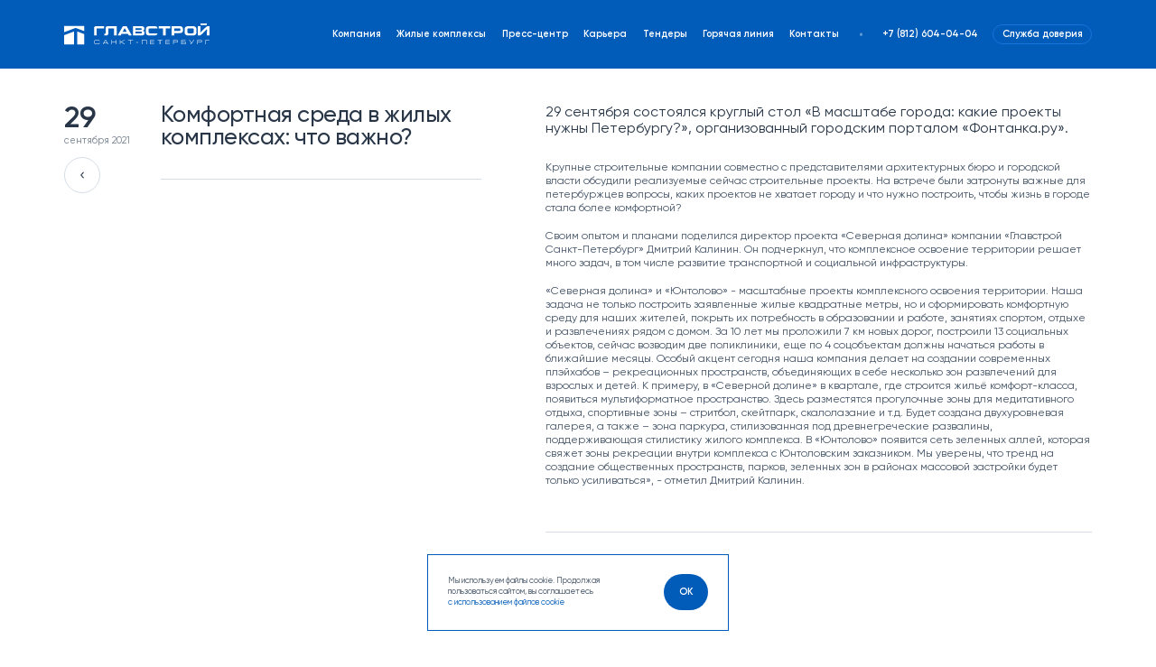

--- FILE ---
content_type: text/html; charset=UTF-8
request_url: https://glavstroy-spb.ru/press-center/article_komfortnaya-sreda-v-zhilykh-kompleksakh-chto-vazhno-
body_size: 15736
content:
<!doctype html>
<html lang="ru">
    <head>
        <meta charset="UTF-8">
        <meta name="viewport" content="width=device-width, initial-scale=1.0, minimum-scale=1.0, maximum-scale=1.0, user-scalable=no">
        <meta http-equiv="X-UA-Compatible" content="ie=edge">

        <title>Комфортная среда в жилых комплексах: что важно?  - новости «Главстрой Санкт-Петербург»</title>
<meta name="description" content="Читайте актуальные новости на сайте Главстрой - Комфортная среда в жилых комплексах: что важно? ">
<link rel="canonical" href="https://glavstroy-spb.ru/press-center/article_komfortnaya-sreda-v-zhilykh-kompleksakh-chto-vazhno-"/>
        <meta property="og:title" content="Комфортная среда в жилых комплексах: что важно?  - новости «Главстрой Санкт-Петербург»" />
<meta property="og:description" content="Читайте актуальные новости на сайте Главстрой - Комфортная среда в жилых комплексах: что важно? " />
<meta property="og:type" content="article" />
<meta property="og:site_name" content="Главстрой-СПб специализированный застройщик" />
<meta property="og:url" content="https://glavstroy-spb.ru/press-center/article_komfortnaya-sreda-v-zhilykh-kompleksakh-chto-vazhno-" />

        <script type="application/ld+json">{"@context":"https://schema.org","@type":"article","name":"Комфортная среда в жилых комплексах: что важно?  - новости «Главстрой Санкт-Петербург»","description":"Читайте актуальные новости на сайте Главстрой - Комфортная среда в жилых комплексах: что важно? ","url":"https://glavstroy-spb.ru/press-center/article_komfortnaya-sreda-v-zhilykh-kompleksakh-chto-vazhno-","site_name":"Главстрой-СПб специализированный застройщик"}</script>

        <meta name="format-detection" content="telephone=no">
        <meta name="msapplication-TileColor" content="#da532c">
        <meta name="theme-color" content="#ffffff">
        <link rel="apple-touch-icon" sizes="180x180" href="/favicons/common/apple-touch-icon.png">
        <link rel="icon" type="image/png" sizes="32x32" href="/favicons/common/favicon-32x32.png">
        <link rel="icon" type="image/png" sizes="16x16" href="/favicons/common/favicon-16x16.png">
        <link rel="manifest" href="/favicons/common/site.webmanifest" crossorigin="use-credentials">
        <link rel="mask-icon" href="/favicons/common/safari-pinned-tab.svg" color="#da532c">

        <link rel="preload" href="/fonts/SourseGilroyRegular/gilroy-regular.woff2" as="font" crossorigin="anonymous">




        <link rel="preload" href="/js/common/app.js?id=cb74b5bf69bc2cd4e702ea5762c25088" as="script" crossorigin="anonymous">
        <link rel="preload" href="/css/common/styles.css?id=52962a94bc5b2ee50c071bb32e8d840c" as="style" crossorigin="anonymous">

        <link rel="stylesheet" href="/css/common/styles.css?id=52962a94bc5b2ee50c071bb32e8d840c">
                    
        <!--        <script>(function(w,d,s,l,i){w[l]=w[l]||[];w[l].push({'gtm.start':
                    new Date().getTime(),event:'gtm.js'});var f=d.getElementsByTagName(s)[0],
                j=d.createElement(s),dl=l!='dataLayer'?'&l='+l:'';j.async=true;j.src=
                'https://www.googletagmanager.com/gtm.js?id='+i+dl;f.parentNode.insertBefore(j,f);
            })(window,document,'script','dataLayer','GTM-KLDKSDN');</script>-->
        <script>(function(w,d,s,l,i){w[l]=w[l]||[];w[l].push({'gtm.start':
new Date().getTime(),event:'gtm.js'});var f=d.getElementsByTagName(s)[0],
j=d.createElement(s),dl=l!='dataLayer'?'&l='+l:'';j.async=true;j.src=
'https://www.googletagmanager.com/gtm.js?id='+i+dl;f.parentNode.insertBefore(j,f);
})(window,document,'script','dataLayer','GTM-P4F8NJG');</script><script type="text/javascript" async src="//smartcallback.ru/api/SmartCallBack.js?t=zc2ZQ6WuzUWcsEZCNMpY" charset="utf-8"></script><!-- UIS -->
<script type="text/javascript" async src="https://app.uiscom.ru/static/cs.min.js?k=wehPCwwOHDsS37sn65LbOKQtWUYcu4YF"></script>
<!-- UIS -->
        </head>
    <body>
            <header class="header j-header header_theme_blue">
    <div class="header__container">
        <div class="logo">
                <a class="logo__link" href="/" aria-label="Перейти на главную">
                    <svg xmlns="http://www.w3.org/2000/svg" fill="none" viewBox="0 0 26 26" width="26" height="26" class="logo__svg logo__svg_screen_mobile">
                        <path fill="#fff" d="m25.46 11.62-8.88-3.56v17.66h8.88v-14.1ZM.1 13.14v12.58h12.68V8.05L.09 13.15Z" />
                        <path fill="#fff" d="M.1.54v8.53l14.58-5.85 10.78 4.32v-7H.09Z" />
                    </svg>
                    <svg xmlns="http://www.w3.org/2000/svg" fill="none" viewBox="0 0 190 29" width="190" height="29" class="logo__svg logo__svg_screen_desktop logo__svg_scheme_color">
                        <path fill="#005BB9" d="M39.13 5.71v10.33h3.46V6.49h9.57V3.64H41.38c-1.24 0-2.25.9-2.25 2.07ZM78.28 3.56c-1.22 0-1.95.77-2.51 1.8l-5.73 10.6h3.88l1.14-2.13h8.29l1.16 2.12h3.85l-6.7-12.39h-3.38Zm-1.86 7.7 2.74-5.1 2.78 5.09h-5.52ZM110.4 10.6V8.86c0-1.77.35-2.34 1.8-2.34h9.9c-.4-2.61-2.2-2.98-4.85-2.98h-4.68c-3.3 0-5.75.59-5.75 4.67v3.22c0 4.51 2.75 4.7 5.8 4.7h4.25c1.65 0 2.94 0 4.12-.92.71-.57 1-1.33 1.12-2.06h-9.86c-1.6 0-1.85-.71-1.85-2.57ZM102.78 9.8v-.12c1.72-.27 2.04-1.29 2.04-2.86 0-2.71-1.51-3.18-4.1-3.18H89.84v12.4h10.95c2.76 0 4.24-.42 4.24-3.45 0-1.55-.32-2.66-2.25-2.79Zm-2.5-3.44c.97 0 1.08.32 1.08 1.05 0 1-.3 1.2-1.5 1.2H93.3V6.36h6.97Zm-.3 6.96H93.3v-2.43h6.75c1.12 0 1.51.16 1.51 1.18 0 1-.46 1.25-1.59 1.25ZM123.58 6.52h5.78v9.52h3.46V6.52h5.95V3.64h-15.2v2.88ZM150.96 3.64h-10.57v12.4h3.46v-3.18h7.1c3.64 0 4.44-1.18 4.44-4.66 0-3.25-1.21-4.56-4.43-4.56Zm-.43 6.34h-6.68V6.52h6.69c1.36 0 1.3.4 1.3 1.68 0 1.59.06 1.78-1.3 1.78ZM167.33 3.55h-4.3c-2.98 0-5.62.71-5.62 4.53v3.5c0 3.82 2.62 4.55 5.62 4.55h4.3c3 0 5.64-.73 5.64-4.55v-3.5c0-3.82-2.77-4.53-5.64-4.53Zm2.08 7.57c0 1.84-.82 2.03-2.08 2.03h-4.3c-1.25 0-2.06-.2-2.06-2.03V8.54c0-1.84.8-2.01 2.06-2.01h4.3c1.16 0 2.08.18 2.08 2.01v2.58ZM187.8 3.64c-1.36 0-2.06.8-3.02 1.74l-6.7 6.58h-.04l.1-8.32h-3.45v12.4h2.2c1.36 0 2.05-.8 3-1.74l6.72-6.6h.04l-.1 8.34H190V3.64h-2.2ZM56.62 3.64h-.03a2.2 2.2 0 0 0-2.22 2.06V12.43c0 1-.49 1.32-1.22 1.32h-.73v2.29h2.85c1.74 0 2.56-1.49 2.56-3.11V6.52h7.49v9.52h3.46V3.64H56.62ZM186.6.06h-8.51v1.91h8.51V.06Z" />
                        <path fill="#E40220" d="m26.12 14.18-9.1-3.5v17.4h9.1v-13.9ZM.11 15.69v12.4h13.01V10.66l-13 5.02Z" />
                        <path fill="#005BB9" d="M.11 3.27v8.4l14.96-5.76 11.05 4.26v-6.9h-26ZM44.32 27.77H41.7c-.54 0-.97-.07-1.29-.2a1.3 1.3 0 0 1-.69-.64c-.14-.3-.22-.7-.23-1.2v-1.66c.01-.5.09-.91.23-1.22.15-.3.38-.52.7-.66.32-.14.75-.21 1.28-.21h2.62c1.45 0 2.17.54 2.17 1.63h-.62c0-.22-.05-.41-.14-.57a.91.91 0 0 0-.49-.36 2.7 2.7 0 0 0-.91-.12H41.7c-.42 0-.74.04-.96.13a.86.86 0 0 0-.5.46c-.09.22-.14.53-.14.92v1.66c0 .29.03.52.09.71.05.19.14.33.26.44.13.11.29.2.49.24.2.05.45.07.76.07h2.62c.56 0 .95-.08 1.19-.25.23-.16.35-.43.35-.8h.62c0 .36-.07.67-.22.9-.14.25-.37.43-.7.55-.31.11-.73.18-1.25.18ZM51.27 27.75h-.69l3.1-5.7h.95l3.1 5.7h-.72l-.77-1.43h-4.2l-.77 1.43Zm1.1-2h3.55l-1.77-3.3-1.78 3.3ZM61.9 27.75v-5.7h.63v2.46h5.3v-2.47h.63v5.71h-.62V25.1h-5.31v2.65h-.62ZM72.86 27.75v-5.7h.62v2.35h1l4.07-2.36h1.05l-4.46 2.6 4.42 3.11H78.5l-4-2.78h-1.02v2.78h-.62ZM83.43 22.04h6.44v.58h-2.92v5.13h-.62v-5.13h-2.9v-.58ZM94.05 25.05h2.74v.61h-2.74v-.6ZM101.44 27.75v-5.7h6.55v5.7h-.62v-5.11h-5.31v5.11h-.62ZM112.47 27.75v-5.7h5.29v.57h-4.66v1.9h4.55v.57h-4.55v2.09h4.68v.57h-5.3ZM122.03 22.04h6.44v.58h-2.92v5.13h-.62v-5.13h-2.9v-.58ZM132.7 27.75v-5.7H138v.57h-4.67v1.9h4.56v.57h-4.56v2.09H138v.57h-5.3ZM142.6 27.74v-5.7h4.04c.5 0 .9.06 1.2.18.31.11.54.3.68.56.14.26.22.6.22 1.03 0 .42-.07.74-.21.97a1.1 1.1 0 0 1-.66.48c-.3.09-.7.13-1.23.13h-3.42v2.35h-.62Zm.62-2.92h3.6c.34 0 .6-.03.78-.08a.62.62 0 0 0 .4-.3c.08-.14.12-.35.12-.64 0-.43-.1-.74-.28-.91-.2-.18-.51-.27-.96-.27h-3.66v2.2ZM158.77 22.04v.58h-5.01v1.78h3.42c.5 0 .91.06 1.22.16.3.1.52.28.66.53.14.24.21.58.21 1 0 .3-.03.56-.09.77-.06.2-.17.37-.31.5-.15.14-.34.23-.58.3-.23.06-.53.09-.89.09h-4.26v-5.7h5.63Zm-5.01 5.13h3.66c.31 0 .55-.03.73-.08.17-.06.3-.17.38-.32.08-.16.12-.38.12-.66 0-.3-.04-.52-.12-.68a.7.7 0 0 0-.4-.35 2.3 2.3 0 0 0-.77-.1h-3.6v2.2ZM169.1 22.04h.74l-2.57 4.07c-.23.37-.43.65-.58.86-.16.2-.31.37-.46.48-.15.11-.3.19-.48.23-.17.05-.39.07-.65.07h-.21v-.58h.22c.21 0 .39-.02.51-.06.13-.03.24-.1.33-.18.09-.1.2-.23.31-.42l-3.04-4.47h.72l2.67 4 2.48-4ZM174 27.74v-5.7h4.03c.5 0 .9.06 1.21.18.3.11.53.3.68.56.14.26.21.6.21 1.03 0 .42-.07.74-.2.97a1.1 1.1 0 0 1-.66.48c-.3.09-.7.13-1.23.13h-3.42v2.35H174Zm.62-2.92h3.6c.34 0 .6-.03.78-.08a.61.61 0 0 0 .4-.3c.07-.14.11-.35.11-.64 0-.43-.1-.74-.28-.91-.19-.18-.5-.27-.95-.27h-3.66v2.2ZM189.71 22.04v.58h-4.5v5.13h-.62v-5.7h5.12Z" />
                    </svg>
                    <svg xmlns="http://www.w3.org/2000/svg" fill="none" viewBox="0 0 190 29" width="190" height="29" class="logo__svg logo__svg_screen_desktop logo__svg_scheme_white">
                        <path fill="#fff" d="M39.13 5.71v10.33h3.46V6.49h9.57V3.64H41.38c-1.24 0-2.25.9-2.25 2.07ZM78.28 3.56c-1.22 0-1.95.77-2.51 1.8l-5.73 10.6h3.88l1.14-2.13h8.29l1.16 2.12h3.85l-6.7-12.39h-3.38Zm-1.86 7.7 2.74-5.1 2.78 5.09h-5.52ZM110.4 10.6V8.86c0-1.77.35-2.34 1.8-2.34h9.9c-.4-2.61-2.2-2.98-4.85-2.98h-4.68c-3.3 0-5.75.59-5.75 4.67v3.22c0 4.51 2.75 4.7 5.8 4.7h4.25c1.65 0 2.94 0 4.12-.92.71-.57 1-1.33 1.12-2.06h-9.86c-1.6 0-1.85-.71-1.85-2.57ZM102.78 9.8v-.12c1.72-.27 2.04-1.29 2.04-2.86 0-2.71-1.51-3.18-4.1-3.18H89.84v12.4h10.95c2.76 0 4.24-.42 4.24-3.45 0-1.55-.32-2.66-2.25-2.79Zm-2.5-3.44c.97 0 1.08.32 1.08 1.05 0 1-.3 1.2-1.5 1.2H93.3V6.36h6.97Zm-.3 6.96H93.3v-2.43h6.75c1.12 0 1.51.16 1.51 1.18 0 1-.46 1.25-1.59 1.25ZM123.58 6.52h5.78v9.52h3.46V6.52h5.95V3.64h-15.2v2.88ZM150.96 3.64h-10.57v12.4h3.46v-3.18h7.1c3.64 0 4.44-1.18 4.44-4.66 0-3.25-1.21-4.56-4.43-4.56Zm-.43 6.34h-6.68V6.52h6.69c1.36 0 1.3.4 1.3 1.68 0 1.59.06 1.78-1.3 1.78ZM167.33 3.55h-4.3c-2.98 0-5.62.71-5.62 4.53v3.5c0 3.82 2.62 4.55 5.62 4.55h4.3c3 0 5.64-.73 5.64-4.55v-3.5c0-3.82-2.77-4.53-5.64-4.53Zm2.08 7.57c0 1.84-.82 2.03-2.08 2.03h-4.3c-1.25 0-2.06-.2-2.06-2.03V8.54c0-1.84.8-2.01 2.06-2.01h4.3c1.16 0 2.08.17 2.08 2.01v2.58ZM187.8 3.64c-1.36 0-2.06.8-3.02 1.74l-6.7 6.58h-.04l.1-8.32h-3.45v12.4h2.2c1.36 0 2.05-.8 3-1.74l6.72-6.6h.04l-.1 8.34H190V3.64h-2.2ZM56.62 3.64h-.03a2.2 2.2 0 0 0-2.22 2.06V12.43c0 1-.49 1.32-1.22 1.32h-.73v2.29h2.85c1.74 0 2.56-1.49 2.56-3.11V6.52h7.49v9.52h3.46V3.64H56.62ZM186.6.06h-8.51v1.91h8.51V.06ZM26.12 14.18l-9.1-3.5v17.4h9.1v-13.9ZM.11 15.69v12.4h13.01V10.66l-13 5.02Z" />
                        <path fill="#fff" d="M.11 3.27v8.4l14.96-5.76 11.05 4.26v-6.9h-26ZM44.32 27.77H41.7c-.54 0-.97-.07-1.29-.2a1.3 1.3 0 0 1-.69-.64c-.14-.3-.22-.7-.23-1.2v-1.66c.01-.5.09-.91.23-1.22.15-.3.38-.52.7-.66.32-.14.75-.21 1.28-.21h2.62c1.45 0 2.17.54 2.17 1.63h-.62c0-.22-.05-.41-.14-.57a.91.91 0 0 0-.49-.36 2.7 2.7 0 0 0-.91-.12H41.7c-.42 0-.74.04-.96.13a.86.86 0 0 0-.5.46c-.09.22-.14.53-.14.92v1.66c0 .29.03.52.09.71.05.19.14.33.26.44.13.11.29.2.49.24.2.05.45.07.76.07h2.62c.56 0 .95-.08 1.19-.25.23-.16.35-.43.35-.8h.62c0 .36-.07.67-.22.9-.14.25-.37.43-.7.55-.31.11-.73.18-1.25.18ZM51.27 27.75h-.69l3.1-5.7h.95l3.1 5.7h-.72l-.77-1.43h-4.2l-.77 1.43Zm1.1-2h3.55l-1.77-3.3-1.78 3.3ZM61.9 27.75v-5.7h.63v2.46h5.3v-2.47h.63v5.71h-.62V25.1h-5.31v2.65h-.62ZM72.86 27.75v-5.7h.62v2.35h1l4.07-2.36h1.05l-4.46 2.6 4.42 3.11H78.5l-4-2.78h-1.02v2.78h-.62ZM83.43 22.04h6.44v.58h-2.92v5.13h-.62v-5.13h-2.9v-.58ZM94.05 25.05h2.74v.61h-2.74v-.6ZM101.44 27.75v-5.7h6.55v5.7h-.62v-5.11h-5.31v5.11h-.62ZM112.47 27.75v-5.7h5.29v.57h-4.66v1.9h4.55v.57h-4.55v2.09h4.68v.57h-5.3ZM122.03 22.04h6.44v.58h-2.92v5.13h-.62v-5.13h-2.9v-.58ZM132.7 27.75v-5.7H138v.57h-4.67v1.9h4.56v.57h-4.56v2.09H138v.57h-5.3ZM142.6 27.74v-5.7h4.04c.5 0 .9.06 1.2.18.31.11.54.3.68.56.14.26.22.6.22 1.03 0 .42-.07.74-.21.97a1.1 1.1 0 0 1-.66.48c-.3.09-.7.13-1.23.13h-3.42v2.35h-.62Zm.62-2.92h3.6c.34 0 .6-.03.78-.08a.62.62 0 0 0 .4-.3c.08-.14.12-.35.12-.64 0-.43-.1-.74-.28-.91-.2-.18-.51-.27-.96-.27h-3.66v2.2ZM158.77 22.04v.58h-5.01v1.78h3.42c.5 0 .91.06 1.22.16.3.1.52.28.66.53.14.24.21.58.21 1 0 .3-.03.56-.09.77-.06.2-.17.37-.31.5-.15.14-.34.23-.58.3-.23.06-.53.09-.89.09h-4.26v-5.7h5.63Zm-5.01 5.13h3.66c.31 0 .55-.03.73-.08.17-.06.3-.17.38-.32.08-.16.12-.38.12-.66 0-.3-.04-.52-.12-.68a.7.7 0 0 0-.4-.35 2.3 2.3 0 0 0-.77-.1h-3.6v2.2ZM169.1 22.04h.74l-2.57 4.07c-.23.37-.43.65-.58.86-.16.2-.31.37-.46.48-.15.11-.3.19-.48.23-.17.05-.39.07-.65.07h-.21v-.58h.22c.21 0 .39-.02.51-.05.13-.04.24-.1.33-.2.09-.08.2-.22.31-.41l-3.04-4.47h.72l2.67 4 2.48-4ZM174 27.74v-5.7h4.03c.5 0 .9.06 1.21.18.3.11.53.3.68.56.14.26.21.6.21 1.03 0 .42-.07.74-.2.97a1.1 1.1 0 0 1-.66.48c-.3.09-.7.13-1.23.13h-3.42v2.35H174Zm.62-2.92h3.6c.34 0 .6-.03.78-.08a.61.61 0 0 0 .4-.3c.07-.14.11-.35.11-.64 0-.43-.1-.74-.28-.91-.19-.18-.5-.27-.95-.27h-3.66v2.2ZM189.71 22.04v.58h-4.5v5.13h-.62v-5.7h5.12Z" />
                    </svg>
                </a>
        </div>

        <button class="header__menu-toggle j-menu-toggle" aria-label="Переключение меню">
            <svg width="26" height="26" class="header__toggle-icon header__toggle-icon_status_open">
                <use xlink:href="/webicons/sprite.svg#i-menu"></use>
            </svg>
            <svg width="26" height="26" class="header__toggle-icon header__toggle-icon_status_close">
                <use xlink:href="/webicons/sprite.svg#i-close-big"></use>
            </svg>
        </button>

        <div class="main-nav j-mobile-menu">
                        <nav class="main-nav__wrapper">
            <ul class="main-nav__list">
                                                        <li class="main-nav__item j-main-nav-item">
                        <a class="main-nav__link link" href="/company" >
                            Компания
                        </a>
                    </li>
                                                        <li class="main-nav__item j-main-nav-item">
                        <a class="main-nav__link link" href="/projects" >
                            Жилые комплексы
                        </a>
                    </li>
                                                        <li class="main-nav__item j-main-nav-item">
                        <a class="main-nav__link link" href="/press-center" >
                            Пресс-центр
                        </a>
                    </li>
                                                        <li class="main-nav__item j-main-nav-item">
                        <a class="main-nav__link link" href="/career" >
                            Карьера
                        </a>
                    </li>
                                                        <li class="main-nav__item j-main-nav-item">
                        <a class="main-nav__link link" href="/tenders" >
                            Тендеры
                        </a>
                    </li>
                                                        <li class="main-nav__item j-main-nav-item">
                        <a class="main-nav__link link" href="/hot-line" >
                            Горячая линия
                        </a>
                    </li>
                                                        <li class="main-nav__item j-main-nav-item">
                        <a class="main-nav__link link" href="/contacts" >
                            Контакты
                        </a>
                    </li>
                            </ul>
        </nav>
    
            <div class="main-nav__contacts">
                <p class="main-nav__text is-phone">Контактный телефон</p>
                <a class="main-nav__tel link j-main-nav-item" href="tel:+78126040404" aria-label="Наш телефон">+7 (812) 604-04-04</a>

                                    <button class="button main-nav__trust j-popup-trust j-main-nav-item" data-callback="true" data-href="#callback-trust" data-trust="true">
    <span class="button__text">Служба доверия</span>
</button>
                
                <div class="main-nav__social">
                    <p class="main-nav__text">Главстрой в соцсетях</p>
                    <ul class="social">
                    <li class="social__item">
                <a class="social__link button button_type_circle j-main-nav-item
                     social__link_theme_unique" style="--unique-bg-color: #005BB9"
                    href="https://t.me/glavstroyspb" title="Telegram" target="_blank">
                                            <svg width="20" height="20" viewBox="0 0 20 20" fill="none" xmlns="http://www.w3.org/2000/svg">
<path d="M7.84764 12.651L7.51681 17.3043C7.99014 17.3043 8.19514 17.101 8.44098 16.8568L10.6601 14.736L15.2585 18.1035C16.1018 18.5735 16.696 18.326 16.9235 17.3277L19.9418 3.18434L19.9426 3.18351C20.2101 1.93684 19.4918 1.44934 18.6701 1.75518L0.928481 8.54767C-0.282352 9.01767 -0.264018 9.69267 0.722648 9.9985L5.25848 11.4093L15.7943 4.81684C16.2901 4.48851 16.741 4.67017 16.3701 4.99851L7.84764 12.651Z"/>
</svg>

                                    </a>
            </li>
                    <li class="social__item">
                <a class="social__link button button_type_circle j-main-nav-item
                     social__link_theme_unique" style="--unique-bg-color: #005BB9"
                    href="https://vk.com/glavstroyspb" title="vk" target="_blank">
                                            <svg width="16" height="16" viewBox="0 0 20 20" xmlns="http://www.w3.org/2000/svg"><path d="M17.21 12c.67.62 1.37 1.22 1.96 1.9.26.32.51.63.7 1 .27.5.03 1.06-.44 1.09h-2.91a2.28 2.28 0 01-1.86-.73c-.4-.4-.78-.83-1.16-1.24a2.73 2.73 0 00-.53-.45c-.4-.26-.74-.18-.97.22a2.9 2.9 0 00-.3 1.33c-.04.66-.24.84-.93.87a7.63 7.63 0 01-4.17-.87 9.11 9.11 0 01-2.8-2.56 34.1 34.1 0 01-3.7-6.4c-.23-.5-.06-.77.51-.78h2.85c.39 0 .65.22.8.58.5 1.23 1.14 2.4 1.93 3.48a3 3 0 00.73.78c.34.23.6.15.75-.22.1-.23.15-.48.17-.73.08-.85.09-1.7-.05-2.55-.08-.54-.39-.88-.93-.98-.28-.05-.24-.15-.1-.3.23-.27.45-.44.89-.44h3.3c.51.1.63.33.7.83V9.4c0 .2.1.78.46.9.3.1.49-.13.66-.3a11 11 0 001.86-2.78c.22-.43.41-.89.6-1.34.13-.34.35-.5.74-.5h3.17c.1 0 .19 0 .28.02.53.09.68.31.52.82-.26.8-.77 1.46-1.26 2.12-.53.71-1.1 1.4-1.62 2.12-.48.65-.45.98.15 1.54z"/></svg>
                                    </a>
            </li>
                    <li class="social__item">
                <a class="social__link button button_type_circle j-main-nav-item
                     social__link_theme_unique" style="--unique-bg-color: #000000"
                    href="https://dzen.ru/glavstroyspb" title="Дзен" target="_blank">
                                            <svg width="166" height="167" viewBox="0 0 166 167" fill="none"
  xmlns="http://www.w3.org/2000/svg">
  <path fill-rule="evenodd" clip-rule="evenodd" d="M83.3295 166.23H82.6705C49.7081 166.23 30.436 162.915 17.0154 149.754C3.1854 135.664 0 116.522 0 83.6996V82.7709C0 49.9484 3.1854 30.6762 17.0154 16.7164C30.5658 3.56543 49.7081 0.240234 82.6605 0.240234H83.3295C116.152 0.240234 135.424 3.56543 148.985 16.7164C162.815 30.806 166 49.9484 166 82.7709V83.6996C166 116.532 162.805 135.804 148.985 149.754C135.424 162.905 116.292 166.23 83.3295 166.23ZM145.84 80.771C146.48 80.801 147 81.3308 147 81.9706H146.99V84.6498C146.99 85.2996 146.47 85.8294 145.83 85.8494C122.868 86.7191 108.902 89.6382 99.115 99.4252C89.338 109.202 86.4189 123.148 85.5392 146.071C85.5092 146.71 84.9794 147.23 84.3396 147.23H81.6504C81.0006 147.23 80.4708 146.71 80.4508 146.071C79.5711 123.148 76.652 109.202 66.875 99.4252C57.0981 89.6482 43.1225 86.7191 20.1596 85.8494C19.5198 85.8194 19 85.2896 19 84.6498V81.9706C19 81.3208 19.5198 80.791 20.1596 80.771C43.1225 79.9013 57.0881 76.9822 66.875 67.1952C76.672 57.3983 79.5911 43.4027 80.4608 20.3999C80.4908 19.7601 81.0206 19.2402 81.6604 19.2402H84.3396C84.9894 19.2402 85.5192 19.7601 85.5392 20.3999C86.4089 43.4127 89.328 57.3983 99.125 67.1952C108.902 76.9722 122.878 79.9013 145.84 80.771Z"/>
</svg>

                                    </a>
            </li>
            </ul>
                </div>
            </div>
        </div>
    </div>
</header>

    <main class="">
                <section class="news-content">
    <div class="news-content__row news-content__row_theme_marginless">
        <article class="article">
            <div class="article__date j-article-date">
                <span>29</span>
                сентября 2021

                <div class="step-back article__back">
                    <a href="#" class="button button-with-icon step-back__button j-history-back">
                        <span class="button__icon">
                            <svg width="8" height="12" viewBox="0 0 8 12" fill="none" xmlns="http://www.w3.org/2000/svg">
                                <path fill-rule="evenodd" clip-rule="evenodd" d="M7.20711 11.7071C7.59763 11.3166 7.59763 10.6834 7.20711 10.2929L2.91421 6L7.20711 1.70711C7.59763 1.31658 7.59763 0.683417 7.20711 0.292893C6.81658 -0.0976305 6.18342 -0.0976305 5.79289 0.292893L0.792893 5.29289C0.402369 5.68342 0.402369 6.31658 0.792893 6.70711L5.79289 11.7071C6.18342 12.0976 6.81658 12.0976 7.20711 11.7071Z" />
                            </svg>
                        </span>
                    </a>

                    <div class="step-back__line"></div>
                </div>
            </div>
            <div class="article__head j-article-head">
                <div class="article__title j-article-head-title">
                    <h1 class="h5">Комфортная среда в жилых комплексах: что важно? </h1>
                </div>
                            </div>

            <div class="article__content">
                
                <div class="article__content-anounce">
                    <p>29 сентября состоялся круглый стол «В масштабе города: какие проекты нужны Петербургу?», организованный городским порталом «Фонтанка.ру».</p>
                </div>

                <p>Крупные строительные компании совместно с представителями архитектурных бюро и городской власти обсудили реализуемые сейчас строительные проекты. На встрече были затронуты важные для петербуржцев вопросы, каких проектов не хватает городу и что нужно построить, чтобы жизнь в городе стала более комфортной? </p><p>Своим опытом и планами поделился директор проекта «Северная долина» компании «Главстрой Санкт-Петербург» Дмитрий Калинин. Он подчеркнул, что комплексное освоение территории решает много задач, в том числе развитие транспортной и социальной инфраструктуры. </p><p>«Северная долина» и «Юнтолово» - масштабные проекты комплексного освоения территории. Наша задача не только построить заявленные жилые квадратные метры, но и сформировать комфортную среду для наших жителей, покрыть их потребность в образовании и работе, занятиях спортом, отдыхе и развлечениях рядом с домом. За 10 лет мы проложили 7 км новых дорог, построили 13 социальных объектов, сейчас возводим две поликлиники, еще по 4 соцобъектам должны начаться работы в ближайшие месяцы. Особый акцент сегодня наша компания делает на создании современных плэйхабов – рекреационных пространств, объединяющих в себе несколько зон развлечений для взрослых и детей. К примеру, в «Северной долине» в квартале, где строится жильё комфорт-класса, появиться мультиформатное пространство. Здесь разместятся прогулочные зоны для медитативного отдыха, спортивные зоны – стритбол, скейтпарк, скалолазание и т.д. Будет создана двухуровневая галерея, а также – зона паркура, стилизованная под древнегреческие развалины, поддерживающая стилистику жилого комплекса. В «Юнтолово» появится сеть зеленных аллей, которая свяжет зоны рекреации внутри комплекса с Юнтоловским заказником. Мы уверены, что тренд на создание общественных пространств, парков, зеленных зон в районах массовой застройки будет только усиливаться», - отметил Дмитрий Калинин.</p>

                
                <div class="article__content-separator j-article-separator"></div>

                
                <div class="article__content-share">
                    <div class="share">
                        <div class="share__title">
                            Поделиться <br />новостью
                        </div>
                        <div class="share__social">
                            <button class="button button_type_circle button_theme_white share__social-item j-share" data-social="vk">
                                <svg width="20" height="12" viewBox="0 0 20 12" fill="none" xmlns="http://www.w3.org/2000/svg">
                                    <path fill-rule="evenodd" clip-rule="evenodd" d="M17.21 7C17.88 7.62 18.58 8.22 19.17 8.9C19.43 9.22 19.68 9.53 19.87 9.9C20.14 10.4 19.9 10.96 19.43 10.99H16.52C16.1749 11.0175 15.828 10.9661 15.5058 10.8396C15.1835 10.7131 14.8943 10.5149 14.66 10.26C14.26 9.86 13.88 9.43 13.5 9.02C13.3432 8.84803 13.1651 8.6968 12.97 8.57C12.57 8.31 12.23 8.39 12 8.79C11.7957 9.20319 11.6929 9.65913 11.7 10.12C11.66 10.78 11.46 10.96 10.77 10.99C9.32559 11.1018 7.87922 10.8 6.6 10.12C5.49735 9.47262 4.54334 8.60038 3.8 7.56C2.33838 5.56705 1.09776 3.42111 0.1 1.16C-0.13 0.66 0.04 0.39 0.61 0.38H3.46C3.85 0.38 4.11 0.6 4.26 0.96C4.76 2.19 5.4 3.36 6.19 4.44C6.38471 4.74158 6.63196 5.00577 6.92 5.22C7.26 5.45 7.52 5.37 7.67 5C7.77 4.77 7.82 4.52 7.84 4.27C7.92 3.42 7.93 2.57 7.79 1.72C7.71 1.18 7.4 0.84 6.86 0.74C6.58 0.69 6.62 0.59 6.76 0.44C6.99 0.17 7.21 0 7.65 0H10.95C11.46 0.1 11.58 0.33 11.65 0.83V4.4C11.65 4.6 11.75 5.18 12.11 5.3C12.41 5.4 12.6 5.17 12.77 5C13.5281 4.17357 14.1553 3.23606 14.63 2.22C14.85 1.79 15.04 1.33 15.23 0.88C15.36 0.54 15.58 0.38 15.97 0.38H19.14C19.24 0.38 19.33 0.38 19.42 0.4C19.95 0.49 20.1 0.71 19.94 1.22C19.68 2.02 19.17 2.68 18.68 3.34C18.15 4.05 17.58 4.74 17.06 5.46C16.58 6.11 16.61 6.44 17.21 7V7Z" />
                                </svg>
                            </button>
                            <button class="button button_type_circle button_theme_white share__social-item j-share" data-social="ok">
                                <svg width="20" height="20" viewBox="0 0 20 20" fill="none" xmlns="http://www.w3.org/2000/svg">
                                    <path fill-rule="evenodd" clip-rule="evenodd" d="M15.0034 4.99992C15.0034 2.24247 12.7594 0 10.0001 0C7.24076 0 4.99678 2.24247 4.99678 4.99992C4.99678 7.75738 7.24076 9.99985 10.0001 9.99985C12.7594 9.99985 15.0034 7.75738 15.0034 4.99992ZM12.5017 4.99992C12.5017 6.37865 11.3797 7.49988 10.0001 7.49988C8.62042 7.49988 7.49843 6.37865 7.49843 4.99992C7.49843 3.62119 8.62042 2.49996 10.0001 2.49996C11.3797 2.49996 12.5017 3.62119 12.5017 4.99992Z" />
                                    <path d="M5.13437 9.8611C4.6453 9.37235 3.85478 9.37235 3.36571 9.8611C2.87789 10.3498 2.87789 11.1411 3.36696 11.6298C4.92298 13.1848 6.89553 14.071 8.92937 14.3023L5.36327 17.866C4.8742 18.3547 4.8742 19.1447 5.36327 19.6334C5.60719 19.8772 5.9274 19.9997 6.24761 19.9997C6.56782 19.9997 6.88803 19.8772 7.13194 19.6334L10.0001 16.7672L12.8682 19.6334C13.3573 20.1222 14.1478 20.1222 14.6369 19.6334C15.126 19.1447 15.126 18.3547 14.6369 17.866L11.0708 14.3023C13.1046 14.071 15.0772 13.1848 16.6332 11.6298C17.1223 11.1398 17.1223 10.3498 16.6332 9.8611C16.1441 9.37235 15.3536 9.37235 14.8645 9.8611C12.1815 12.5411 7.81614 12.5411 5.13437 9.8611Z" />
                                </svg>
                            </button>
                            <button class="button button_type_circle button_theme_white share__social-item j-share" data-social="tg">
                                <svg width="20" height="20" viewBox="0 0 20 20" fill="none" xmlns="http://www.w3.org/2000/svg">
                                    <path d="M7.84764 12.651L7.51681 17.3043C7.99014 17.3043 8.19514 17.101 8.44098 16.8568L10.6601 14.736L15.2585 18.1035C16.1018 18.5735 16.696 18.326 16.9235 17.3277L19.9418 3.18434L19.9426 3.18351C20.2101 1.93684 19.4918 1.44934 18.6701 1.75518L0.928481 8.54767C-0.282352 9.01767 -0.264018 9.69267 0.722648 9.9985L5.25848 11.4093L15.7943 4.81684C16.2901 4.48851 16.741 4.67017 16.3701 4.99851L7.84764 12.651Z"></path>
                                </svg>
                            </button>
                        </div>
                    </div>
                </div>
            </div>

        </article>
    </div>
</section>
<section class="subscribe-section j-subscribe-section">
    <div class="form__wrapper j-form">
        <form action="/api/form/submit/1" method="post" class="form__form form__subscribe-block j-form-with-preloader"
              data-validate data-validate-check="key" data-validate-check="submit" data-ym-goal="SUBSCRIBE_FORM_NEWS_SUBMIT">

            <input name="message_bot" type="hidden" value="hi, i'm bot">
            <input type="hidden" name="_token" value="qB6HJsi6tSMbOz7IRxJTNhtsWaieMTZwiFIMHj3A">            <div style="display: none">
                <input name="subscribe[4f893ee24950069dd823e083338a456d]" type="text">
            </div>
            <div class="form__title">Подписка на новостную рассылку</div>
            <div class="form__content">
                <div class="form__input ">
    <label for="id-de41eab17ec0b936e0f5a0b66c240ac7" class="input__label">E-mail</label>
    <div class="input">
        <input type="text" class="input__input" name="subscribe[field1]" id="id-de41eab17ec0b936e0f5a0b66c240ac7" aria-label="E-mail" placeholder="E-mail адрес" data-validate-required="true" data-validate-name="field1" data-validate-required-msg="" data-validate-email="">
        <div class="input__error">
            <svg width="22" height="22" viewBox="0 0 22 22" fill="none" xmlns="http://www.w3.org/2000/svg">
                <rect width="22" height="22" rx="11" fill="#E40220"></rect>
                <path d="M12 7a1 1 0 1 0-2 0h2Zm-2 4a1 1 0 1 0 2 0h-2Zm0-4v4h2V7h-2ZM12 14a1 1 0 1 0-2 0h2Zm-2 1a1 1 0 1 0 2 0h-2Zm0-1v1h2v-1h-2Z" fill="#fff"></path>
            </svg>
            <div class="input__error-text" data-validate-error="field1"></div>
        </div>
        <div class="input__success">
            <svg width="16" height="12" viewBox="0 0 16 12" fill="none" xmlns="http://www.w3.org/2000/svg">
                <path d="M14.6666 1L5.49992 10.1667L1.33325 6" stroke="#005BB9" stroke-width="2" stroke-linecap="round" stroke-linejoin="round"></path>
            </svg>
        </div>
    </div>
</div>


                <div class="form__submit">
                    <button type="submit" class="button button-with-icon button_theme_red j-form-submit" disabled data-send-text="Отправляем..." data-success-text="Отправлено" data-error-text="Повторить отправку">
                        <span class="button__icon">
                            <svg width="16" height="16" viewBox="0 0 16 16" fill="none" xmlns="http://www.w3.org/2000/svg">
                                <path d="M8.56608 2.63471C8.25366 2.32229 7.74713 2.32229 7.43471 2.63471C7.12229 2.94712 7.12229 3.45366 7.43471 3.76608L10.869 7.20039H3.20039C2.75856 7.20039 2.40039 7.55856 2.40039 8.00039C2.40039 8.44222 2.75856 8.80039 3.20039 8.80039H10.869L7.43471 12.2347C7.12229 12.5471 7.12229 13.0537 7.43471 13.3661C7.74713 13.6785 8.25366 13.6785 8.56608 13.3661L13.3661 8.56608C13.6785 8.25366 13.6785 7.74713 13.3661 7.43471L8.56608 2.63471Z" />
                            </svg>
                        </span>

                        <span class="button__text">Подписаться</span>
                    </button>
                </div>

                <div class="form__agreement">
                    <div class="form__agreement-checkbox checkbox">
                        <label class="form__agreement-checkbox-label checkbox__label">
                            <input class="form__agreement-checkbox-input checkbox__input agreement-checkbox" type="checkbox">
                            <span class="form__agreement-checkbox-icon checkbox__icon checkbox__icon_type_checkbox">
                                <svg width="9" height="7" viewBox="0 0 9 7" fill="white" xmlns="http://www.w3.org/2000/svg">
                                    <path fill-rule="evenodd" clip-rule="evenodd" d="M8.20711 0.792893C8.59763 1.18342 8.59763 1.81658 8.20711 2.20711L3.70711 6.70711C3.31658 7.09763 2.68342 7.09763 2.29289 6.70711L0.292893 4.70711C-0.0976311 4.31658 -0.0976311 3.68342 0.292893 3.29289C0.683417 2.90237 1.31658 2.90237 1.70711 3.29289L3 4.58579L6.79289 0.792893C7.18342 0.402369 7.81658 0.402369 8.20711 0.792893Z" />
                                </svg>
                            </span>
                            <span class="checkbox__text">
                                <p>Нажимая на&nbsp;кнопку «Отправить заявку», вы&nbsp;принимаете
                            <a href="/privacy-policy">политики конфиденциальности</a>
                             и <a href="/consent-personal">обработки персональных данных</a></p>
                            </span>
                        </label>
                    </div>
                </div>

                <div class="form__response form__response_theme_subscribe j-form-success">
                    <div class="form__response-heading">
                        <svg width="20" height="20" fill="none" xmlns="http://www.w3.org/2000/svg">
                            <rect width="20" height="20" rx="10" fill="#fff" />
                            <path d="M13.8 8.6a1 1 0 1 0-1.6-1.2l1.6 1.2ZM10 12l-.707.707A1 1 0 0 0 10.8 12.6L10 12ZM8.707 9.291a1 1 0 0 0-1.414 1.414l1.414-1.414ZM12.2 7.4l-3 4 1.6 1.2 3-4-1.6-1.2Zm-1.493 3.894-2-2-1.414 1.413 2 2 1.414-1.413Z" fill="#005BB9" />
                        </svg> Заявка отправлена
                    </div>
                </div>

                <div class="form__response form__response_theme_subscribe j-form-error">
                    <div class="form__response-heading">
                        <svg width="22" height="22" viewBox="0 0 22 22" fill="none" xmlns="http://www.w3.org/2000/svg">
                            <rect width="22" height="22" rx="11" fill="#E40220" />
                            <path d="M12 7a1 1 0 1 0-2 0h2Zm-2 4a1 1 0 1 0 2 0h-2Zm0-4v4h2V7h-2ZM12 14a1 1 0 1 0-2 0h2Zm-2 1a1 1 0 1 0 2 0h-2Zm0-1v1h2v-1h-2Z" fill="#fff" />
                        </svg> Заявка не&amp;nbsp;отправлена
                    </div>
                </div>

                <div class="form__response form__preloader j-form-preloader">
                    <div class="preloader">
                        <svg xmlns="http://www.w3.org/2000/svg" width="38" height="38" viewBox="0 0 38 38">
                            <g fill="none" fill-rule="evenodd"><g transform="translate(1 1)" stroke-width="2"><circle stroke-opacity=".5" cx="18" cy="18" r="18" /><path d="M36 18c0-9.94-8.06-18-18-18"><animateTransform attributeName="transform" type="rotate" from="0 18 18" to="360 18 18" dur="1s" repeatCount="indefinite" /></path></g></g>
                        </svg>
                    </div>
                </div>
            </div>
        </form>

    </div>
</section>

    </main>
    <footer class="footer ">
    <div class="footer__container">
        <div class="footer__wrapper">
            <div class="footer__nav">
                <div class="logo logo_place_in-footer">
                        <span class="logo__link">
                            <svg xmlns="http://www.w3.org/2000/svg" fill="none" viewBox="0 0 42 41" width="42" height="41" class="logo__svg logo__svg_screen_mobile logo__svg_scheme_color">
                                <path fill="#E40220" d="m41.4669 18.1126-14.4547-5.6614v28.1045h14.4625l-.0078-22.4431ZM.1504 20.5433v20.0125h20.6639v-28.109L.1503 20.5433Z" />
                                <path fill="#005BB9" d="M.1504.4873v13.5748l23.7624-9.3096 17.5624 6.8805V.4873H.1504Z" />
                            </svg>
                        </span>
                </div>
                <div class="main-nav main-nav_place_in-footer">
                                        <nav class="main-nav__wrapper">
            <ul class="main-nav__list">
                                                        <li class="main-nav__item j-main-nav-item">
                        <a class="main-nav__link link" href="/company" >
                            Компания
                        </a>
                    </li>
                                                        <li class="main-nav__item j-main-nav-item">
                        <a class="main-nav__link link" href="/projects" >
                            Жилые комплексы
                        </a>
                    </li>
                                                        <li class="main-nav__item j-main-nav-item">
                        <a class="main-nav__link link" href="/press-center" >
                            Пресс-центр
                        </a>
                    </li>
                                                        <li class="main-nav__item j-main-nav-item">
                        <a class="main-nav__link link" href="/career" >
                            Карьера
                        </a>
                    </li>
                                                        <li class="main-nav__item j-main-nav-item">
                        <a class="main-nav__link link" href="/tenders" >
                            Тендеры
                        </a>
                    </li>
                                                        <li class="main-nav__item j-main-nav-item">
                        <a class="main-nav__link link" href="/hot-line" >
                            Горячая линия
                        </a>
                    </li>
                                                        <li class="main-nav__item j-main-nav-item">
                        <a class="main-nav__link link" href="/contacts" >
                            Контакты
                        </a>
                    </li>
                            </ul>
        </nav>
    
                    <div class="main-nav__contacts">
                        <a class="main-nav__tel link" href="tel:+78126040404" aria-label="Наш телефон">+7 (812) 604-04-04</a>
                    </div>
                </div>
            </div>

            <div class="footer__social">
                                    <div class="footer__qr">
                        <img src="/storage/2022/05/16/3a338b6f6fb18a530054f78441ac276a3ecfb3cc.jpg" alt="qr код">
                    </div>
                
                <ul class="social">
                    <li class="social__item">
                <a class="social__link button button_type_circle j-main-nav-item
                     social__link_theme_unique" style="--unique-bg-color: #005BB9"
                    href="https://t.me/glavstroyspb" title="Telegram" target="_blank">
                                            <svg width="20" height="20" viewBox="0 0 20 20" fill="none" xmlns="http://www.w3.org/2000/svg">
<path d="M7.84764 12.651L7.51681 17.3043C7.99014 17.3043 8.19514 17.101 8.44098 16.8568L10.6601 14.736L15.2585 18.1035C16.1018 18.5735 16.696 18.326 16.9235 17.3277L19.9418 3.18434L19.9426 3.18351C20.2101 1.93684 19.4918 1.44934 18.6701 1.75518L0.928481 8.54767C-0.282352 9.01767 -0.264018 9.69267 0.722648 9.9985L5.25848 11.4093L15.7943 4.81684C16.2901 4.48851 16.741 4.67017 16.3701 4.99851L7.84764 12.651Z"/>
</svg>

                                    </a>
            </li>
                    <li class="social__item">
                <a class="social__link button button_type_circle j-main-nav-item
                     social__link_theme_unique" style="--unique-bg-color: #005BB9"
                    href="https://vk.com/glavstroyspb" title="vk" target="_blank">
                                            <svg width="16" height="16" viewBox="0 0 20 20" xmlns="http://www.w3.org/2000/svg"><path d="M17.21 12c.67.62 1.37 1.22 1.96 1.9.26.32.51.63.7 1 .27.5.03 1.06-.44 1.09h-2.91a2.28 2.28 0 01-1.86-.73c-.4-.4-.78-.83-1.16-1.24a2.73 2.73 0 00-.53-.45c-.4-.26-.74-.18-.97.22a2.9 2.9 0 00-.3 1.33c-.04.66-.24.84-.93.87a7.63 7.63 0 01-4.17-.87 9.11 9.11 0 01-2.8-2.56 34.1 34.1 0 01-3.7-6.4c-.23-.5-.06-.77.51-.78h2.85c.39 0 .65.22.8.58.5 1.23 1.14 2.4 1.93 3.48a3 3 0 00.73.78c.34.23.6.15.75-.22.1-.23.15-.48.17-.73.08-.85.09-1.7-.05-2.55-.08-.54-.39-.88-.93-.98-.28-.05-.24-.15-.1-.3.23-.27.45-.44.89-.44h3.3c.51.1.63.33.7.83V9.4c0 .2.1.78.46.9.3.1.49-.13.66-.3a11 11 0 001.86-2.78c.22-.43.41-.89.6-1.34.13-.34.35-.5.74-.5h3.17c.1 0 .19 0 .28.02.53.09.68.31.52.82-.26.8-.77 1.46-1.26 2.12-.53.71-1.1 1.4-1.62 2.12-.48.65-.45.98.15 1.54z"/></svg>
                                    </a>
            </li>
                    <li class="social__item">
                <a class="social__link button button_type_circle j-main-nav-item
                     social__link_theme_unique" style="--unique-bg-color: #000000"
                    href="https://dzen.ru/glavstroyspb" title="Дзен" target="_blank">
                                            <svg width="166" height="167" viewBox="0 0 166 167" fill="none"
  xmlns="http://www.w3.org/2000/svg">
  <path fill-rule="evenodd" clip-rule="evenodd" d="M83.3295 166.23H82.6705C49.7081 166.23 30.436 162.915 17.0154 149.754C3.1854 135.664 0 116.522 0 83.6996V82.7709C0 49.9484 3.1854 30.6762 17.0154 16.7164C30.5658 3.56543 49.7081 0.240234 82.6605 0.240234H83.3295C116.152 0.240234 135.424 3.56543 148.985 16.7164C162.815 30.806 166 49.9484 166 82.7709V83.6996C166 116.532 162.805 135.804 148.985 149.754C135.424 162.905 116.292 166.23 83.3295 166.23ZM145.84 80.771C146.48 80.801 147 81.3308 147 81.9706H146.99V84.6498C146.99 85.2996 146.47 85.8294 145.83 85.8494C122.868 86.7191 108.902 89.6382 99.115 99.4252C89.338 109.202 86.4189 123.148 85.5392 146.071C85.5092 146.71 84.9794 147.23 84.3396 147.23H81.6504C81.0006 147.23 80.4708 146.71 80.4508 146.071C79.5711 123.148 76.652 109.202 66.875 99.4252C57.0981 89.6482 43.1225 86.7191 20.1596 85.8494C19.5198 85.8194 19 85.2896 19 84.6498V81.9706C19 81.3208 19.5198 80.791 20.1596 80.771C43.1225 79.9013 57.0881 76.9822 66.875 67.1952C76.672 57.3983 79.5911 43.4027 80.4608 20.3999C80.4908 19.7601 81.0206 19.2402 81.6604 19.2402H84.3396C84.9894 19.2402 85.5192 19.7601 85.5392 20.3999C86.4089 43.4127 89.328 57.3983 99.125 67.1952C108.902 76.9722 122.878 79.9013 145.84 80.771Z"/>
</svg>

                                    </a>
            </li>
            </ul>
            </div>

            <button class="footer__button-top button button_type_circle j-desctop-top" type="button" aria-label="Перейти в начало">
                <svg width="16" height="16">
                    <use xlink:href="/webicons/sprite.svg#i-arrow-up"></use>
                </svg>
            </button>
        </div>
        <div class="footer__info">
            <div class="footer__copyright">
                <p>© ООО «Главстрой-СПб специализированный застройщик», 2026</p>
            </div>
            <div class="footer__documents">
                                    <a class="link" href="/consent-personal" aria-label="Согласие на обработку персональных данных">Согласие на обработку персональных данных</a>
                                                    <a class="link" href="/privacy-policy" aria-label="Политика обработки персональных данных">Политика обработки персональных данных</a>
                                                    <a class="link" href="https://наш.дом.рф/сервисы/единый-реестр-застройщиков/застройщик/188" aria-label="Документы"
                        target="_blank" >
                        Документы
                    </a>
                            </div>
            <div class="footer__additional-info">
                <img src="/images/footer/horizontal-payment-logos.png" alt="Логотипы Visa, MasterCard, МИР и PayKeeper"
                class="footer__payment-logos">
                <a href="https://www.kelnik.ru/" target="_blank" class="footer__developer">
                    <svg width="99" height="16">
                        <use xlink:href="/webicons/sprite.svg#i-logo-kelnik"></use>
                    </svg>
                </a>
            </div>
        </div>
    </div>
</footer>












                    <div class="callback popup__hidden-content popup_theme_trust" id="#callback-trust" data-title="Служба доверия">
    <div id="#callback-form-trust" class="callback form j-form TEST1">
        <form action="/api/form/submit/3" method="post" class="form__form form__callback form__callback_theme_trust j-form-with-preloader"



              data-validate data-validate-check="key" data-validate-check="submit">

            <input name="message_bot" type="hidden" value="hi, i'm bot">
            <input type="hidden" name="_token" value="qB6HJsi6tSMbOz7IRxJTNhtsWaieMTZwiFIMHj3A">
            <div style="display: none">
                <input name="trust[ac05c7d8f4406c971085f947e43ef730]" type="text">

            </div>
            <div class="form__caption">
                <p>Уважаемые клиенты!</p><p>Открытость, честность и&nbsp;доверие&nbsp;— ключевые ценности нашей компании. С&nbsp;целью повышения качества сервиса, а&nbsp;также дополнительного контроля работы нашей команды вы&nbsp;можете направить свои предложения и&nbsp;замечания о&nbsp;качестве предоставляемых услуг.</p><p>Вы&nbsp;можете обратиться на&nbsp;Линию доверия, если при общении с&nbsp;представителями компании вы&nbsp;столкнулись с&nbsp;некорректным поведением или обнаружили несоблюдение условий и&nbsp;положений, закрепленных в&nbsp;договорах.</p><p>Линия доверия конфиденциальна и&nbsp;создана для того, чтобы помогать в&nbsp;тех ситуациях, которые могут нанести вам материальный или моральный ущерб.</p>
            </div>

            <div class="form__contacts">
                                    <div class="form__contacts-title h6">Контактная информация</div>
                                                    <div class="form__contacts-item">
                        <span>Телефон</span>
                        <a href="tel:+78002507322">+7 800 250-73-22</a>
                    </div>
                                                    <div class="form__contacts-item">
                        <span>Электронная почта</span>
                        <a href="mailto:mail@doverie.msk.ru">mail@doverie.msk.ru</a>
                    </div>
                                                    <div class="form__contacts-item">
                        <span>Почтовый адрес</span>
                        <p>123242, Москва, а/я № 71 «Служба доверия»</p>
                    </div>
                            </div>
            <div class="form__content">

                <div class="form__input ">
    <label for="id-3e53b90eea869e63e6be80a3f2b22059" class="input__label">Ваше ФИО</label>
    <div class="input">
        <input type="text" class="input__input" name="trust[field6]" id="id-3e53b90eea869e63e6be80a3f2b22059" aria-label="Ваше ФИО" placeholder="Ваше ФИО" data-validate-required="true" data-validate-name="field6" data-validate-required-msg="">
        <div class="input__error">
            <svg width="22" height="22" viewBox="0 0 22 22" fill="none" xmlns="http://www.w3.org/2000/svg">
                <rect width="22" height="22" rx="11" fill="#E40220"></rect>
                <path d="M12 7a1 1 0 1 0-2 0h2Zm-2 4a1 1 0 1 0 2 0h-2Zm0-4v4h2V7h-2ZM12 14a1 1 0 1 0-2 0h2Zm-2 1a1 1 0 1 0 2 0h-2Zm0-1v1h2v-1h-2Z" fill="#fff"></path>
            </svg>
            <div class="input__error-text" data-validate-error="field6"></div>
        </div>
        <div class="input__success">
            <svg width="16" height="12" viewBox="0 0 16 12" fill="none" xmlns="http://www.w3.org/2000/svg">
                <path d="M14.6666 1L5.49992 10.1667L1.33325 6" stroke="#005BB9" stroke-width="2" stroke-linecap="round" stroke-linejoin="round"></path>
            </svg>
        </div>
    </div>
</div>
<div class="form__input ">
    <label for="id-8fdddb65de1b256f5c8cc460a019d12e" class="input__label">Номер телефона</label>
    <div class="input">
        <input type="text" class="input__input" name="trust[field7]" id="id-8fdddb65de1b256f5c8cc460a019d12e" aria-label="Номер телефона" placeholder="Номер телефона" data-validate-required="true" data-validate-name="field7" data-validate-mask="+ 7 (999) 999-99-99" data-validate-mask-msg="Номер телефона должен состоять из 10 цифр" data-validate-required-msg="Укажите номер телефона">
        <div class="input__error">
            <svg width="22" height="22" viewBox="0 0 22 22" fill="none" xmlns="http://www.w3.org/2000/svg">
                <rect width="22" height="22" rx="11" fill="#E40220"></rect>
                <path d="M12 7a1 1 0 1 0-2 0h2Zm-2 4a1 1 0 1 0 2 0h-2Zm0-4v4h2V7h-2ZM12 14a1 1 0 1 0-2 0h2Zm-2 1a1 1 0 1 0 2 0h-2Zm0-1v1h2v-1h-2Z" fill="#fff"></path>
            </svg>
            <div class="input__error-text" data-validate-error="field7"></div>
        </div>
        <div class="input__success">
            <svg width="16" height="12" viewBox="0 0 16 12" fill="none" xmlns="http://www.w3.org/2000/svg">
                <path d="M14.6666 1L5.49992 10.1667L1.33325 6" stroke="#005BB9" stroke-width="2" stroke-linecap="round" stroke-linejoin="round"></path>
            </svg>
        </div>
    </div>
</div>
<div class="form__input ">
    <label for="id-504d86148f64e07656f1b94ab2fba1cd" class="input__label">E-mail</label>
    <div class="input">
        <input type="text" class="input__input" name="trust[field8]" id="id-504d86148f64e07656f1b94ab2fba1cd" aria-label="E-mail" placeholder="E-mail" data-validate-required="true" data-validate-name="field8" data-validate-required-msg="" data-validate-email="">
        <div class="input__error">
            <svg width="22" height="22" viewBox="0 0 22 22" fill="none" xmlns="http://www.w3.org/2000/svg">
                <rect width="22" height="22" rx="11" fill="#E40220"></rect>
                <path d="M12 7a1 1 0 1 0-2 0h2Zm-2 4a1 1 0 1 0 2 0h-2Zm0-4v4h2V7h-2ZM12 14a1 1 0 1 0-2 0h2Zm-2 1a1 1 0 1 0 2 0h-2Zm0-1v1h2v-1h-2Z" fill="#fff"></path>
            </svg>
            <div class="input__error-text" data-validate-error="field8"></div>
        </div>
        <div class="input__success">
            <svg width="16" height="12" viewBox="0 0 16 12" fill="none" xmlns="http://www.w3.org/2000/svg">
                <path d="M14.6666 1L5.49992 10.1667L1.33325 6" stroke="#005BB9" stroke-width="2" stroke-linecap="round" stroke-linejoin="round"></path>
            </svg>
        </div>
    </div>
</div>
<div class="form__input ">
    <label for="id-2046e78b4c7586862624448b34873f38" class="input__label">Комментарий</label>
    <div class="input">
        <textarea class="input__input" name="trust[field9]" id="id-2046e78b4c7586862624448b34873f38" aria-label="Комментарий" placeholder="Комментарий" data-validate-required="true" data-validate-name="field9" data-validate-required-msg="" data-validate-max-msg="Максимальное количество - $ символов"></textarea>
        <div class="input__error">
            <div class="input__error-text" data-validate-error="field9"></div>
        </div>
    </div>
</div>






                <div class="form__agreement">
                    <div class="form__agreement-checkbox checkbox">
                        <label class="form__agreement-checkbox-label checkbox__label">
                            <input class="form__agreement-checkbox-input checkbox__input agreement-checkbox" type="checkbox">
                            <span class="form__agreement-checkbox-icon checkbox__icon checkbox__icon_type_checkbox">
                                <svg width="9" height="7" viewBox="0 0 9 7" fill="white" xmlns="http://www.w3.org/2000/svg">
                                    <path fill-rule="evenodd" clip-rule="evenodd" d="M8.20711 0.792893C8.59763 1.18342 8.59763 1.81658 8.20711 2.20711L3.70711 6.70711C3.31658 7.09763 2.68342 7.09763 2.29289 6.70711L0.292893 4.70711C-0.0976311 4.31658 -0.0976311 3.68342 0.292893 3.29289C0.683417 2.90237 1.31658 2.90237 1.70711 3.29289L3 4.58579L6.79289 0.792893C7.18342 0.402369 7.81658 0.402369 8.20711 0.792893Z" />
                                </svg>
                            </span>
                            <span class="checkbox__text">
                                <p>Нажимая на&nbsp;кнопку «Отправить заявку», вы&nbsp;принимаете
                            <a href="/privacy-policy">политики конфиденциальности</a>
                             и <a href="/consent-personal">обработки персональных данных</a></p>
                            </span>
                        </label>
                    </div>
                </div>

                <div class="form__submit">
                    <button type="submit" class="button button_width_block button_size_mega button_theme_red j-form-submit" data-send-text="Отправляем..." data-success-text="Отправлено" data-error-text="Повторить отправку">
                        <span class="button__text">Отправить</span>
                    </button>
                </div>

                <div class="form__response j-form-success">
                    <div class="form__response-ico">
                        <svg width="53" height="52" viewBox="0 0 53 52" fill="none" xmlns="http://www.w3.org/2000/svg">
                            <path class="form__response-ico_theme_inside" fill-rule="evenodd" clip-rule="evenodd" d="M33.8739 20.2929C34.2644 20.6834 34.2644 21.3166 33.8739 21.7071L24.7073 30.8738C24.5198 31.0613 24.2654 31.1667 24.0002 31.1667C23.735 31.1667 23.4806 31.0613 23.2931 30.8738L19.1264 26.7071C18.7359 26.3166 18.7359 25.6834 19.1264 25.2929C19.5169 24.9024 20.1501 24.9024 20.5406 25.2929L24.0002 28.7525L32.4597 20.2929C32.8502 19.9024 33.4834 19.9024 33.8739 20.2929Z" />
                            <path class="form__response-ico_theme_circle" fill-rule="evenodd" clip-rule="evenodd" d="M26.5 1C12.6929 1 1.5 12.1929 1.5 26C1.5 39.8071 12.6929 51 26.5 51C40.3071 51 51.5 39.8071 51.5 26C51.5 12.1929 40.3071 1 26.5 1ZM0.5 26C0.5 11.6406 12.1406 0 26.5 0C40.8594 0 52.5 11.6406 52.5 26C52.5 40.3594 40.8594 52 26.5 52C12.1406 52 0.5 40.3594 0.5 26Z" />
                        </svg>
                    </div>
                    <div class="form__response-heading">Заявка отправлена</div>
                </div>

                <div class="form__response j-form-error">
                    <div class="form__response-ico">
                        <svg width="53" height="52" viewBox="0 0 53 52" fill="none" xmlns="http://www.w3.org/2000/svg">
                            <path class="form__response-ico_theme_inside" fill-rule="evenodd" clip-rule="evenodd" d="M32.2071 20.2929C32.5976 20.6834 32.5976 21.3166 32.2071 21.7071L22.2071 31.7071C21.8166 32.0976 21.1834 32.0976 20.7929 31.7071C20.4024 31.3166 20.4024 30.6834 20.7929 30.2929L30.7929 20.2929C31.1834 19.9024 31.8166 19.9024 32.2071 20.2929Z" />
                            <path class="form__response-ico_theme_inside" fill-rule="evenodd" clip-rule="evenodd" d="M20.7929 20.2929C21.1834 19.9024 21.8166 19.9024 22.2071 20.2929L32.2071 30.2929C32.5976 30.6834 32.5976 31.3166 32.2071 31.7071C31.8166 32.0976 31.1834 32.0976 30.7929 31.7071L20.7929 21.7071C20.4024 21.3166 20.4024 20.6834 20.7929 20.2929Z" />
                            <path class="form__response-ico_theme_circle" fill-rule="evenodd" clip-rule="evenodd" d="M26.5 1C12.6929 1 1.5 12.1929 1.5 26C1.5 39.8071 12.6929 51 26.5 51C40.3071 51 51.5 39.8071 51.5 26C51.5 12.1929 40.3071 1 26.5 1ZM0.5 26C0.5 11.6406 12.1406 0 26.5 0C40.8594 0 52.5 11.6406 52.5 26C52.5 40.3594 40.8594 52 26.5 52C12.1406 52 0.5 40.3594 0.5 26Z" />
                        </svg>
                    </div>
                    <div class="form__response-heading">Заявка не отправлена</div>
                    <div class="form__response-message j-server-error-response" data-default="<p>Попробуйте еще раз чуть позднее</p>">
                        <p>Попробуйте еще раз чуть позднее</p>
                    </div>
                </div>

                <div class="form__response form__preloader j-form-preloader">
                    <div class="preloader">
                        <svg xmlns="http://www.w3.org/2000/svg" width="38" height="38" viewBox="0 0 38 38">
                            <g fill="none" fill-rule="evenodd"><g transform="translate(1 1)" stroke-width="2"><circle stroke-opacity=".5" cx="18" cy="18" r="18" /><path d="M36 18c0-9.94-8.06-18-18-18"><animateTransform attributeName="transform" type="rotate" from="0 18 18" to="360 18 18" dur="1s" repeatCount="indefinite" /></path></g></g>
                        </svg>
                    </div>
                </div>
            </div>

            <div class="form__qr">
                <div class="form__qr-title">Позвонить на линию доверия</div>

                <div class="form__qr-code">
                                            <img src="/storage/1653/1811/16532c7d9301ffd1fecbcbe5d9d268946b202c9b.jpg" alt="">
                                    </div>

                <div class="form__qr-annotation">Отсканируйте QR-код, чтобы позвонить на номер линии доверия</div>
            </div>
        </form>

    </div>
</div>
                <div class="cookies-notice j-cookies-notice" data-timer="30">
    <div class="cookies-notice__text">
        Мы&nbsp;используем файлы cookie. Продолжая пользоваться сайтом, вы соглашаетесь&nbsp;
                    <button class="link j-popup-trust" data-href="cookies" data-id="cookies" data-popup-id="cookies"
                    >
                <span class="link__text">
                    с использованием файлов cookie
                </span>
            </button>
            </div>
    <button type="button" class="button button_cookie j-cookies-notice__button "
            aria-label="OK">
        <span class="button__text">OK</span>
    </button>
</div>

    <div class="popup" id="cookies">
        <div class="cookies-info">
            <h3 class="popup__title">
                О&nbsp;файлах Cookie
            </h3>
            <div class="popup__text-wrapper">
                <p>Файл cookie представляет собой небольшой файл, обычно состоящий из букв и цифр. Когда вы посещаете сайт, файл сохраняется на вашем компьютере, планшетном ПК, телефоне или другом устройстве. Cookies помогают нам повысить эффективность работы сайта и получить аналитические данные.</p><h4>Типы файлов cookie</h4><p><strong> Строго необходимые файлы cookie. </strong></p><p>Эти файлы cookie необходимы, чтобы сайт работал корректно, они позволят Вам передвигаться по нашему сайту и использовать его возможности. Эти файлы не идентифицируют вас как личность. Если вы не согласны использовать данный тип файлов, это может оказать влияние на производительность веб-сайта, или его компонентов.</p><p><strong> Файлы cookie, относящиеся к производительности, эффективности и аналитике. </strong></p><p>Эти файлы помогают нам понять, как посетители взаимодействуют с нашим сайтом, предоставляя информацию о тех областях, которые они посетили и количестве времени, которое они провели на сайте, так же они показывают проблемы в работе интернет-ресурса, например, сообщения об ошибках. Это поможет нам улучшить работу сайта.</p><p>Файлы cookie, относящиеся к аналитике, также помогают нам измерять эффективность рекламных кампаний и оптимизировать содержание сайтов для тех, кого заинтересовала наша реклама. Данный тип файлов cookies не может быть использован для вашей идентификации. Вся информация, которая собирается и анализируется, анонимна.</p><p>Функциональные файлы cookie. Эти файлы cookie служат для того, чтобы опознавать пользователей, возвращающихся на наш сайт. Они позволяют нам индивидуально подбирать содержание сайта для вас, приветствовать вас по имени и запоминать ваши предпочтения. Если вы блокируете этот тип файлов, то это может повлиять на производительность и функциональность веб-сайта и может ограничить доступ к контенту на сайте.</p><p><strong> Рекламные файлы cookie. </strong></p><p>В эти файлы cookie записываются сведения о ваших посещениях сайтов, в том числе, о посещении наших сайтов и страниц, а также данные о ссылках и рекламе, которые вы выбирали для просмотра. Одна из целей, которые мы ставим перед собой, — отражать на наших веб-сайтах тот контент, который наиболее полно ориентирован на Вас.</p><h4>Управление файлами cookie</h4><p>Вы можете ограничить, заблокировать или удалить файлы cookie через настройки вашего браузера.</p>
            </div>
        </div>
    </div>
        <script async src="/js/common/app.js?id=cb74b5bf69bc2cd4e702ea5762c25088"></script>
                    
            <noscript><iframe src="https://www.googletagmanager.com/ns.html?id=GTM-P4F8NJG"
height="0" width="0" style="display:none;visibility:hidden"></iframe></noscript>
        </body>
</html>


--- FILE ---
content_type: text/html; charset=utf-8
request_url: https://smartcallback.ru/api/SmartCallBack.js?t=zc2ZQ6WuzUWcsEZCNMpY
body_size: 91639
content:
var smFp=function(t){function S(a,c,b,h){function e(k){return k instanceof b?k:new b(function(n){n(k)})}return new (b||=Promise)(function(k,n){function g(w){try{m(h.next(w))}catch(x){n(x)}}function p(w){try{m(h["throw"](w))}catch(x){n(x)}}function m(w){w.done?k(w.value):e(w.value).then(g,p)}m((h=h.apply(a,c||[])).next())})}function T(a,c){function b(m){return function(w){return h([m,w])}}function h(m){if(k)throw new TypeError("Generator is already executing.");for(;e;)try{if(k=1,n&&(g=m[0]&2?n["return"]:
m[0]?n["throw"]||((g=n["return"])&&g.call(n),0):n.next)&&!(g=g.call(n,m[1])).done)return g;if(n=0,g)m=[m[0]&2,g.value];switch(m[0]){case 0:case 1:g=m;break;case 4:return e.label++,{value:m[1],done:!1};case 5:e.label++;n=m[1];m=[0];continue;case 7:m=e.ops.pop();e.trys.pop();continue;default:if(!(g=e.trys,g=0<g.length&&g[g.length-1])&&(6===m[0]||2===m[0])){e=0;continue}if(3===m[0]&&(!g||m[1]>g[0]&&m[1]<g[3]))e.label=m[1];else if(6===m[0]&&e.label<g[1])e.label=g[1],g=m;else if(g&&e.label<g[2])e.label=
g[2],e.ops.push(m);else{g[2]&&e.ops.pop();e.trys.pop();continue}}m=c.call(a,e)}catch(w){m=[6,w],n=0}finally{k=g=0}if(m[0]&5)throw m[1];return{value:m[0]?m[1]:void 0,done:!0}}var e={label:0,sent:function(){if(g[0]&1)throw g[1];return g[1]},trys:[],ops:[]},k,n,g,p;return p={next:b(0),throw:b(1),return:b(2)},"function"===typeof Symbol&&(p[Symbol.iterator]=function(){return this}),p}function Y(){for(var a=0,c=0,b=arguments.length;c<b;c++)a+=arguments[c].length;a=Array(a);var h=0;for(c=0;c<b;c++)for(var e=
arguments[c],k=0,n=e.length;k<n;k++,h++)a[h]=e[k];return a}function U(a,c){return new Promise(function(b){return setTimeout(b,a,c)})}function Aa(a,c){void 0===c&&(c=Infinity);var b=window.requestIdleCallback;return b?new Promise(function(h){return b.call(window,function(){return h()},{timeout:c})}):U(Math.min(a,c))}function ma(a,c){try{var b=a();b&&"function"===typeof b.then?b.then(function(h){return c(!0,h)},function(h){return c(!1,h)}):c(!0,b)}catch(h){c(!1,h)}}function ta(a,c,b){void 0===b&&(b=
16);return S(this,void 0,void 0,function(){var h,e,k;return T(this,function(n){switch(n.label){case 0:h=Date.now(),e=0,n.label=1;case 1:if(!(e<a.length))return[3,4];c(a[e],e);k=Date.now();if(!(k>=h+b))return[3,3];h=k;return[4,U(0)];case 2:n.sent(),n.label=3;case 3:return++e,[3,1];case 4:return[2]}})})}function ea(a,c){a=[a[0]>>>16,a[0]&65535,a[1]>>>16,a[1]&65535];c=[c[0]>>>16,c[0]&65535,c[1]>>>16,c[1]&65535];var b=[0,0,0,0];b[3]+=a[3]+c[3];b[2]+=b[3]>>>16;b[3]&=65535;b[2]+=a[2]+c[2];b[1]+=b[2]>>>
16;b[2]&=65535;b[1]+=a[1]+c[1];b[0]+=b[1]>>>16;b[1]&=65535;b[0]+=a[0]+c[0];b[0]&=65535;return[b[0]<<16|b[1],b[2]<<16|b[3]]}function N(a,c){a=[a[0]>>>16,a[0]&65535,a[1]>>>16,a[1]&65535];c=[c[0]>>>16,c[0]&65535,c[1]>>>16,c[1]&65535];var b=[0,0,0,0];b[3]+=a[3]*c[3];b[2]+=b[3]>>>16;b[3]&=65535;b[2]+=a[2]*c[3];b[1]+=b[2]>>>16;b[2]&=65535;b[2]+=a[3]*c[2];b[1]+=b[2]>>>16;b[2]&=65535;b[1]+=a[1]*c[3];b[0]+=b[1]>>>16;b[1]&=65535;b[1]+=a[2]*c[2];b[0]+=b[1]>>>16;b[1]&=65535;b[1]+=a[3]*c[1];b[0]+=b[1]>>>16;b[1]&=
65535;b[0]+=a[0]*c[3]+a[1]*c[2]+a[2]*c[1]+a[3]*c[0];b[0]&=65535;return[b[0]<<16|b[1],b[2]<<16|b[3]]}function ja(a,c){c%=64;if(32===c)return[a[1],a[0]];if(32>c)return[a[0]<<c|a[1]>>>32-c,a[1]<<c|a[0]>>>32-c];c-=32;return[a[1]<<c|a[0]>>>32-c,a[0]<<c|a[1]>>>32-c]}function H(a,c){c%=64;return 0===c?a:32>c?[a[0]<<c|a[1]>>>32-c,a[1]<<c]:[a[1]<<c-32,0]}function C(a,c){return[a[0]^c[0],a[1]^c[1]]}function E(a){a=C(a,[0,a[0]>>>1]);a=N(a,[4283543511,3981806797]);a=C(a,[0,a[0]>>>1]);a=N(a,[3301882366,444984403]);
return a=C(a,[0,a[0]>>>1])}function P(a,c){a=a||"";c=c||0;var b=a.length%16,h=a.length-b,e=[0,c];c=[0,c];var k=[2277735313,289559509],n=[1291169091,658871167],g;for(g=0;g<h;g+=16){var p=[a.charCodeAt(g+4)&255|(a.charCodeAt(g+5)&255)<<8|(a.charCodeAt(g+6)&255)<<16|(a.charCodeAt(g+7)&255)<<24,a.charCodeAt(g)&255|(a.charCodeAt(g+1)&255)<<8|(a.charCodeAt(g+2)&255)<<16|(a.charCodeAt(g+3)&255)<<24];var m=[a.charCodeAt(g+12)&255|(a.charCodeAt(g+13)&255)<<8|(a.charCodeAt(g+14)&255)<<16|(a.charCodeAt(g+15)&
255)<<24,a.charCodeAt(g+8)&255|(a.charCodeAt(g+9)&255)<<8|(a.charCodeAt(g+10)&255)<<16|(a.charCodeAt(g+11)&255)<<24];p=N(p,k);p=ja(p,31);p=N(p,n);e=C(e,p);e=ja(e,27);e=ea(e,c);e=ea(N(e,[0,5]),[0,1390208809]);m=N(m,n);m=ja(m,33);m=N(m,k);c=C(c,m);c=ja(c,31);c=ea(c,e);c=ea(N(c,[0,5]),[0,944331445])}p=[0,0];m=[0,0];switch(b){case 15:m=C(m,H([0,a.charCodeAt(g+14)],48));case 14:m=C(m,H([0,a.charCodeAt(g+13)],40));case 13:m=C(m,H([0,a.charCodeAt(g+12)],32));case 12:m=C(m,H([0,a.charCodeAt(g+11)],24));case 11:m=
C(m,H([0,a.charCodeAt(g+10)],16));case 10:m=C(m,H([0,a.charCodeAt(g+9)],8));case 9:m=C(m,[0,a.charCodeAt(g+8)]),m=N(m,n),m=ja(m,33),m=N(m,k),c=C(c,m);case 8:p=C(p,H([0,a.charCodeAt(g+7)],56));case 7:p=C(p,H([0,a.charCodeAt(g+6)],48));case 6:p=C(p,H([0,a.charCodeAt(g+5)],40));case 5:p=C(p,H([0,a.charCodeAt(g+4)],32));case 4:p=C(p,H([0,a.charCodeAt(g+3)],24));case 3:p=C(p,H([0,a.charCodeAt(g+2)],16));case 2:p=C(p,H([0,a.charCodeAt(g+1)],8));case 1:p=C(p,[0,a.charCodeAt(g)]),p=N(p,k),p=ja(p,31),p=N(p,
n),e=C(e,p)}e=C(e,[0,a.length]);c=C(c,[0,a.length]);e=ea(e,c);c=ea(c,e);e=E(e);c=E(c);e=ea(e,c);c=ea(c,e);return("00000000"+(e[0]>>>0).toString(16)).slice(-8)+("00000000"+(e[1]>>>0).toString(16)).slice(-8)+("00000000"+(c[0]>>>0).toString(16)).slice(-8)+("00000000"+(c[1]>>>0).toString(16)).slice(-8)}function v(a,c){return"number"===typeof a&&isNaN(a)?c:a}function V(a){return a.reduce(function(c,b){return c+(b?1:0)},0)}function Ba(a,c){void 0===c&&(c=1);if(1<=Math.abs(c))return Math.round(a/c)*c;c=
1/c;return Math.round(a*c)/c}function Ga(a){var c,b,h="Unexpected syntax '"+a+"'";a=/^\s*([a-z-]*)(.*)$/i.exec(a);for(var e=a[1]||void 0,k={},n=/([.:#][\w-]+|\[.+?\])/gi,g=function(m,w){k[m]=k[m]||[];k[m].push(w)};;){var p=n.exec(a[2]);if(!p)break;p=p[0];switch(p[0]){case ".":g("class",p.slice(1));break;case "#":g("id",p.slice(1));break;case "[":if(p=/^\[([\w-]+)([~|^$*]?=("(.*?)"|([\w-]+)))?(\s+[is])?\]$/.exec(p))g(p[1],null!==(b=null!==(c=p[4])&&void 0!==c?c:p[5])&&void 0!==b?b:"");else throw Error(h);
break;default:throw Error(h);}}return[e,k]}function ua(a){return a&&"object"===typeof a&&"message"in a?a:{message:a}}function Ha(a,c){var b=new Promise(function(h){var e=Date.now();ma(a.bind(null,c),function(){for(var k=[],n=0;n<arguments.length;n++)k[n]=arguments[n];var g=Date.now()-e;if(!k[0])return h(function(){return{error:ua(k[1]),duration:g}});var p=k[1];if("function"!==typeof p)return h(function(){return{value:p,duration:g}});h(function(){return new Promise(function(m){var w=Date.now();ma(p,
function(){for(var x=[],D=0;D<arguments.length;D++)x[D]=arguments[D];D=g+Date.now()-w;if(!x[0])return m({error:ua(x[1]),duration:D});m({value:x[1],duration:D})})})})})});return function(){return b.then(function(h){return h()})}}function Ca(a,c,b){var h=Object.keys(a).filter(function(k){a:{for(var n=0,g=b.length;n<g;++n)if(b[n]===k){k=!0;break a}k=!1}return!k}),e=Array(h.length);ta(h,function(k,n){e[n]=Ha(a[k],c)});return function(){return S(this,void 0,void 0,function(){var k,n,g,p,m,w,x;return T(this,
function(D){switch(D.label){case 0:k={};n=0;for(g=h;n<g.length;n++)p=g[n],k[p]=void 0;m=Array(h.length);w=function(){var K;return T(this,function(Q){switch(Q.label){case 0:return K=!0,[4,ta(h,function(W,Z){m[Z]||(e[Z]?m[Z]=e[Z]().then(function(na){return k[W]=na}):K=!1)})];case 1:return Q.sent(),K?[2,"break"]:[4,U(1)];case 2:return Q.sent(),[2]}})};D.label=1;case 1:return[5,w()];case 2:x=D.sent();if("break"===x)return[3,4];D.label=3;case 3:return[3,1];case 4:return[4,Promise.all(m)];case 5:return D.sent(),
[2,k]}})})}}function va(){var a=window,c=navigator;return 4<=V(["MSCSSMatrix"in a,"msSetImmediate"in a,"msIndexedDB"in a,"msMaxTouchPoints"in c,"msPointerEnabled"in c])}function Da(){var a=window,c=navigator;return 3<=V(["msWriteProfilerMark"in a,"MSStream"in a,"msLaunchUri"in c,"msSaveBlob"in c])&&!va()}function oa(){var a=window,c=navigator;return 5<=V(["webkitPersistentStorage"in c,"webkitTemporaryStorage"in c,0===c.vendor.indexOf("Google"),"webkitResolveLocalFileSystemURL"in a,"BatteryManager"in
a,"webkitMediaStream"in a,"webkitSpeechGrammar"in a])}function ka(){var a=window,c=navigator;return 4<=V(["ApplePayError"in a,"CSSPrimitiveValue"in a,"Counter"in a,0===c.vendor.indexOf("Apple"),"getStorageUpdates"in c,"WebKitMediaKeys"in a])}function ca(){var a=window;return 3<=V(["safari"in a,!("DeviceMotionEvent"in a),!("ongestureend"in a),!("standalone"in navigator)])}function la(){var a,c,b=window;return 4<=V(["buildID"in navigator,"MozAppearance"in(null!==(c=null===(a=document.documentElement)||
void 0===a?void 0:a.style)&&void 0!==c?c:{}),"onmozfullscreenchange"in b,"mozInnerScreenX"in b,"CSSMozDocumentRule"in b,"CanvasCaptureMediaStream"in b])}function M(){var a=window;return 3<=V(["DOMRectList"in a,"RTCPeerConnectionIceEvent"in a,"SVGGeometryElement"in a,"ontransitioncancel"in a])}function aa(){var a=document;return a.fullscreenElement||a.msFullscreenElement||a.mozFullScreenElement||a.webkitFullscreenElement||null}function F(){var a=oa(),c=la();if(!a&&!c)return!1;var b=window;return 2<=
V(["onorientationchange"in b,"orientation"in b,a&&!("SharedWorker"in b),c&&/android/i.test(navigator.appVersion)])}function A(){var a=window;a=a.OfflineAudioContext||a.webkitOfflineAudioContext;if(!a)return-2;if(ka()&&!ca()&&!M())return-1;a=new a(1,5E3,44100);var c=a.createOscillator();c.type="triangle";c.frequency.value=1E4;var b=a.createDynamicsCompressor();b.threshold.value=-50;b.knee.value=40;b.ratio.value=12;b.attack.value=0;b.release.value=.25;c.connect(b);b.connect(a.destination);c.start(0);
a=R(a);var h=a[1],e=a[0].then(function(k){k=k.getChannelData(0).subarray(4500);for(var n=0,g=0;g<k.length;++g)n+=Math.abs(k[g]);return n},function(k){if("timeout"===k.name||"suspended"===k.name)return-3;throw k;});e.catch(function(){});return function(){h();return e}}function R(a){var c=function(){};return[new Promise(function(b,h){var e=!1,k=0,n=0;a.oncomplete=function(m){return b(m.renderedBuffer)};var g=function(){setTimeout(function(){return h(ba("timeout"))},Math.min(500,n+5E3-Date.now()))},
p=function(){try{switch(a.startRendering(),a.state){case "running":n=Date.now();e&&g();break;case "suspended":document.hidden||k++,e&&3<=k?h(ba("suspended")):setTimeout(p,500)}}catch(m){h(m)}};p();c=function(){e||(e=!0,0<n&&g())}}),c]}function ba(a){var c=Error(a);c.name=a;return c}function wa(a,c,b){var h,e,k;void 0===b&&(b=50);return S(this,void 0,void 0,function(){var n,g;return T(this,function(p){switch(p.label){case 0:n=document,p.label=1;case 1:return n.body?[3,3]:[4,U(b)];case 2:return p.sent(),
[3,1];case 3:g=n.createElement("iframe"),p.label=4;case 4:return p.trys.push([4,,10,11]),[4,new Promise(function(m,w){var x=!1,D=function(){x=!0;m()};g.onload=D;g.onerror=function(W){x=!0;w(W)};var K=g.style;K.setProperty("display","block","important");K.position="absolute";K.top="0";K.left="0";K.visibility="hidden";c&&"srcdoc"in g?g.srcdoc=c:g.src="about:blank";n.body.appendChild(g);var Q=function(){var W,Z;x||("complete"===(null===(Z=null===(W=g.contentWindow)||void 0===W?void 0:W.document)||void 0===
Z?void 0:Z.readyState)?D():setTimeout(Q,10))};Q()})];case 5:p.sent(),p.label=6;case 6:return(null===(e=null===(h=g.contentWindow)||void 0===h?void 0:h.document)||void 0===e?0:e.body)?[3,8]:[4,U(b)];case 7:return p.sent(),[3,6];case 8:return[4,a(g,g.contentWindow)];case 9:return[2,p.sent()];case 10:return null===(k=g.parentNode)||void 0===k?void 0:k.removeChild(g),[7];case 11:return[2]}})})}function pa(){return wa(function(a,c){var b=c.document;c=b.body;c.style.fontSize="48px";var h=b.createElement("div"),
e={},k={},n=function(m){var w=b.createElement("span"),x=w.style;x.position="absolute";x.top="0";x.left="0";x.fontFamily=m;w.textContent="mmMwWLliI0O&1";h.appendChild(w);return w},g=function(m){return qa.some(function(w,x){return m[x].offsetWidth!==e[w]||m[x].offsetHeight!==k[w]})};a=qa.map(n);var p=function(){for(var m={},w=function(K){m[K]=qa.map(function(Q){return n("'"+K+"',"+Q)})},x=0,D=Na;x<D.length;x++)w(D[x]);return m}();c.appendChild(h);for(c=0;c<qa.length;c++)e[qa[c]]=a[c].offsetWidth,k[qa[c]]=
a[c].offsetHeight;return Na.filter(function(m){return g(p[m])})})}function Ea(){var a=navigator.plugins;if(a){for(var c=[],b=0;b<a.length;++b){var h=a[b];if(h){for(var e=[],k=0;k<h.length;++k){var n=h[k];e.push({type:n.type,suffixes:n.suffixes})}c.push({name:h.name,description:h.description,mimeTypes:e})}}return c}}function ia(){var a=document.createElement("canvas");a.width=1;a.height=1;var c=[a,a.getContext("2d")];a=c[0];var b=c[1];if(!b||!a.toDataURL)return{winding:!1,geometry:"",text:""};b.rect(0,
0,10,10);b.rect(2,2,6,6);c=!b.isPointInPath(5,5,"evenodd");a.width=122;a.height=110;b.globalCompositeOperation="multiply";var h=0;for(var e=[["#f2f",40,40],["#2ff",80,40],["#ff2",60,80]];h<e.length;h++){var k=e[h],n=k[1],g=k[2];b.fillStyle=k[0];b.beginPath();b.arc(n,g,40,0,2*Math.PI,!0);b.closePath();b.fill()}b.fillStyle="#f9c";b.arc(60,60,60,0,2*Math.PI,!0);b.arc(60,60,20,0,2*Math.PI,!0);b.fill("evenodd");h=a.toDataURL();a.width=240;a.height=60;b.textBaseline="alphabetic";b.fillStyle="#f60";b.fillRect(100,
1,62,20);b.fillStyle="#069";b.font='11pt "Times New Roman"';e="Cwm fjordbank gly "+String.fromCharCode(55357,56835);b.fillText(e,2,15);b.fillStyle="rgba(102, 204, 0, 0.2)";b.font="18pt Arial";b.fillText(e,4,45);a=a.toDataURL();return{winding:c,geometry:h,text:a}}function fa(){var a=navigator,c=0;void 0!==a.maxTouchPoints?c=parseInt(a.maxTouchPoints):void 0!==a.msMaxTouchPoints&&(c=a.msMaxTouchPoints);try{document.createEvent("TouchEvent");var b=!0}catch(h){b=!1}return{maxTouchPoints:c,touchEvent:b,
touchStart:"ontouchstart"in window}}function ha(){return navigator.oscpu}function xa(){var a=navigator,c=[],b=a.language||a.userLanguage||a.browserLanguage||a.systemLanguage;void 0!==b&&c.push([b]);if(Array.isArray(a.languages)){if(b=oa())b=window,b=3<=V([!("MediaSettingsRange"in b),"RTCEncodedAudioFrame"in b,"[object Intl]"===""+b.Intl,"[object Reflect]"===""+b.Reflect]);b||c.push(a.languages)}else"string"===typeof a.languages&&(a=a.languages)&&c.push(a.split(","));return c}function f(){return window.screen.colorDepth}
function d(){return v(parseFloat(navigator.deviceMemory),void 0)}function l(){var a=screen;a=[v(parseInt(a.width),null),v(parseInt(a.height),null)];a.sort().reverse();return a}function q(){if(void 0===Ia){var a=function(){var c=r();I(c)?Ia=setTimeout(a,2500):(Fa=c,Ia=void 0)};a()}}function u(){var a=this;q();return function(){return S(a,void 0,void 0,function(){var c;return T(this,function(b){switch(b.label){case 0:c=r();if(!I(c))return[3,2];if(Fa)return[2,Y(Fa)];if(!aa())return[3,2];b=document;return[4,
(b.exitFullscreen||b.msExitFullscreen||b.mozCancelFullScreen||b.webkitExitFullscreen).call(b)];case 1:b.sent(),c=r(),b.label=2;case 2:return I(c)||(Fa=c),[2,c]}})})}}function r(){var a=screen;return[v(parseFloat(a.availTop),null),v(parseFloat(a.width)-parseFloat(a.availWidth)-v(parseFloat(a.availLeft),0),null),v(parseFloat(a.height)-parseFloat(a.availHeight)-v(parseFloat(a.availTop),0),null),v(parseFloat(a.availLeft),null)]}function I(a){for(var c=0;4>c;++c)if(a[c])return!1;return!0}function J(){return v(parseInt(navigator.hardwareConcurrency),
void 0)}function da(){var a,c=null===(a=window.Intl)||void 0===a?void 0:a.DateTimeFormat;if(c&&(a=(new c).resolvedOptions().timeZone))return a;a=(new Date).getFullYear();a=-Math.max(parseFloat((new Date(a,0,1)).getTimezoneOffset()),parseFloat((new Date(a,6,1)).getTimezoneOffset()));return"UTC"+(0<=a?"+":"")+Math.abs(a)}function y(){try{return!!window.sessionStorage}catch(a){return!0}}function z(){try{return!!window.localStorage}catch(a){return!0}}function X(){try{return navigator.bluetooth.getAvailability()}catch(a){return"error"}}
function L(){var a=!1;try{a=navigator.javaEnabled()}catch(c){a="error",console.error("smFp: \u041e\u0448\u0438\u0431\u043a\u0430 \u043f\u0440\u0438 \u043e\u043f\u0440\u0435\u0434\u0435\u043b\u0435\u043d\u0438\u0438 bluetoothEnabled"),console.error(c)}return a}function G(){try{return navigator.doNotTrack?navigator.doNotTrack:navigator.msDoNotTrack?navigator.msDoNotTrack:window.doNotTrack?window.doNotTrack:!1}catch(a){return"error"}}function ya(){try{return window.statusbar.visible}catch(a){return"error"}}
function ra(){try{return window.toolbar.visible}catch(a){return"error"}}function Oa(){try{return window.devicePixelRatio}catch(a){return 0}}function Pa(){try{return navigator.language||navigator.userLanguage||navigator.browserLanguage||navigator.systemLanguage||"none"}catch(a){return"error"}}function Qa(){try{return navigator.webdriver}catch(a){return"error"}}function Ra(){var a=navigator.userAgent,c=navigator.appVersion,b="-",h=[{s:"Windows 10",r:/(Windows 10.0|Windows NT 10.0)/},{s:"Windows 8.1",
r:/(Windows 8.1|Windows NT 6.3)/},{s:"Windows 8",r:/(Windows 8|Windows NT 6.2)/},{s:"Windows 7",r:/(Windows 7|Windows NT 6.1)/},{s:"Windows Vista",r:/Windows NT 6.0/},{s:"Windows Server 2003",r:/Windows NT 5.2/},{s:"Windows XP",r:/(Windows NT 5.1|Windows XP)/},{s:"Windows 2000",r:/(Windows NT 5.0|Windows 2000)/},{s:"Windows ME",r:/(Win 9x 4.90|Windows ME)/},{s:"Windows 98",r:/(Windows 98|Win98)/},{s:"Windows 95",r:/(Windows 95|Win95|Windows_95)/},{s:"Windows NT 4.0",r:/(Windows NT 4.0|WinNT4.0|WinNT|Windows NT)/},
{s:"Windows CE",r:/Windows CE/},{s:"Windows 3.11",r:/Win16/},{s:"Android",r:/Android/},{s:"Open BSD",r:/OpenBSD/},{s:"Sun OS",r:/SunOS/},{s:"Chrome OS",r:/CrOS/},{s:"Linux",r:/(Linux|X11(?!.*CrOS))/},{s:"iOS",r:/(iPhone|iPad|iPod)/},{s:"Mac OS X",r:/Mac OS X/},{s:"Mac OS",r:/(Mac OS|MacPPC|MacIntel|Mac_PowerPC|Macintosh)/},{s:"QNX",r:/QNX/},{s:"UNIX",r:/UNIX/},{s:"BeOS",r:/BeOS/},{s:"OS/2",r:/OS\/2/},{s:"Search Bot",r:/(nuhk|Googlebot|Yammybot|Openbot|Slurp|MSNBot|Ask Jeeves\/Teoma|ia_archiver)/}],
e;for(e in h){var k=h[e];if(k.r.test(a)){b=k.s;break}}h="-";/Windows/.test(b)&&(h=/Windows (.*)/.exec(b)[1],b="Windows");switch(b){case "Mac OS":case "Mac OS X":case "Android":h=/(?:Android|Mac OS|Mac OS X|MacPPC|MacIntel|Mac_PowerPC|Macintosh) ([\._\d]+)/.exec(a)[1];break;case "iOS":h=/OS (\d+)_(\d+)_?(\d+)?/.exec(c),h=h[1]+"."+h[2]+"."+(h[3]|0)}return h}function Sa(){var a=navigator.userAgent,c=navigator.appName,b=""+parseFloat(navigator.appVersion),h,e,k;-1!=(e=a.indexOf("Opera"))&&(c="Opera",
b=a.substring(e+6),-1!=(e=a.indexOf("Version"))&&(b=a.substring(e+8)));-1!=(e=a.indexOf("OPR"))?(c="Opera",b=a.substring(e+4)):-1!=(e=a.indexOf("Edge"))?(c="Microsoft Legacy Edge",b=a.substring(e+5)):-1!=(e=a.indexOf("Edg"))?(c="Microsoft Edge",b=a.substring(e+4)):-1!=(e=a.indexOf("MSIE"))?(c="Microsoft Internet Explorer",b=a.substring(e+5)):-1!=(e=a.indexOf("Chrome"))?(c="Chrome",b=a.substring(e+7)):-1!=(e=a.indexOf("Safari"))?(c="Safari",b=a.substring(e+7),-1!=(e=a.indexOf("Version"))&&(b=a.substring(e+
8))):-1!=(e=a.indexOf("Firefox"))?(c="Firefox",b=a.substring(e+8)):-1!=a.indexOf("Trident/")?(c="Microsoft Internet Explorer",b=a.substring(a.indexOf("rv:")+3)):(h=a.lastIndexOf(" ")+1)<(e=a.lastIndexOf("/"))&&(c=a.substring(h,e),b=a.substring(e+1),c.toLowerCase()==c.toUpperCase()&&(c=navigator.appName));-1!=(k=b.indexOf(";"))&&(b=b.substring(0,k));-1!=(k=b.indexOf(" "))&&(b=b.substring(0,k));-1!=(k=b.indexOf(")"))&&(b=b.substring(0,k));a=parseInt(""+b,10);isNaN(a)&&(parseFloat(navigator.appVersion),
a=parseInt(navigator.appVersion,10));return c+" "+a}function Ta(){if(!va()&&!Da())try{return!!window.indexedDB}catch(a){return!0}}function Ua(){return!!window.openDatabase}function Va(){return navigator.cpuClass}function Wa(){var a=navigator.platform;return"MacIntel"===a&&ka()&&!ca()?("iPad"===navigator.platform?a=!0:(a=screen,a=a.width/a.height,a=2<=V(["MediaSource"in window,!!Element.prototype.webkitRequestFullscreen,.65<a&&1.53>a])),a?"iPad":"iPhone"):a}function Xa(){return navigator.vendor||""}
function Ya(){for(var a=[],c=0,b="chrome safari __crWeb __gCrWeb yandex __yb __ybro __firefox__ __edgeTrackingPreventionStatistics webkit oprt samsungAr ucweb UCShellJava puffinDevice".split(" ");c<b.length;c++){var h=b[c],e=window[h];e&&"object"===typeof e&&a.push(h)}return a.sort()}function Za(){var a=document;try{a.cookie="cookietest=1; SameSite=Strict;";var c=-1!==a.cookie.indexOf("cookietest=");a.cookie="cookietest=1; SameSite=Strict; expires=Thu, 01-Jan-1970 00:00:01 GMT";return c}catch(b){return!1}}
function $a(a){var c=(void 0===a?{}:a).debug;return S(this,void 0,void 0,function(){var b,h,e,k,n;return T(this,function(g){switch(g.label){case 0:if(!ka()&&!F())return[2,void 0];b=Object.keys(za);h=(n=[]).concat.apply(n,b.map(function(p){return za[p]}));return[4,pb(h)];case 1:return e=g.sent(),c&&qb(e),k=b.filter(function(p){p=za[p];return V(p.map(function(m){return e[m]}))>.6*p.length}),k.sort(),[2,k]}})})}function pb(a){var c;return S(this,void 0,void 0,function(){var b,h,e,k,n,g,p;return T(this,
function(m){switch(m.label){case 0:b=document;h=b.createElement("div");e=Array(a.length);k={};ab(h);for(n=0;n<a.length;++n){var w=Ga(a[n]),x=w[0];w=w[1];x=document.createElement(null!==x&&void 0!==x?x:"div");for(var D=0,K=Object.keys(w);D<K.length;D++){var Q=K[D],W=w[Q].join(" ");if("style"===Q){Q=x.style;var Z=0;for(W=W.split(";");Z<W.length;Z++){var na=/^\s*([\w-]+)\s*:\s*(.+?)(\s*!([\w-]+))?\s*$/.exec(W[Z]);na&&Q.setProperty(na[1],na[2],na[4]||"")}}else x.setAttribute(Q,W)}g=x;p=b.createElement("div");
ab(p);p.appendChild(g);h.appendChild(p);e[n]=g}m.label=1;case 1:return b.body?[3,3]:[4,U(50)];case 2:return m.sent(),[3,1];case 3:b.body.appendChild(h);try{for(n=0;n<a.length;++n)e[n].offsetParent||(k[a[n]]=!0)}finally{null===(c=h.parentNode)||void 0===c?void 0:c.removeChild(h)}return[2,k]}})})}function ab(a){a.style.setProperty("display","block","important")}function qb(a){for(var c="DOM blockers debug:\n```",b=0,h=Object.keys(za);b<h.length;b++){var e=h[b];c+="\n"+e+":";var k=0;for(e=za[e];k<e.length;k++){var n=
e[k];c+="\n  "+n+" "+(a[n]?"\ud83d\udeab":"\u27a1\ufe0f")}}console.log(c+"\n```")}function bb(){for(var a=0,c=["rec2020","p3","srgb"];a<c.length;a++){var b=c[a];if(window.matchMedia("(color-gamut: "+b+")").matches)return b}}function cb(){if(db("inverted"))return!0;if(db("none"))return!1}function db(a){return window.matchMedia("(inverted-colors: "+a+")").matches}function eb(){if(window.matchMedia("(forced-colors: active)").matches)return!0;if(window.matchMedia("(forced-colors: none)").matches)return!1}
function fb(){if(window.matchMedia("(min-monochrome: 0)").matches){for(var a=0;100>=a;++a)if(window.matchMedia("(max-monochrome: "+a+")").matches)return a;throw Error("Too high value");}}function gb(){if(sa("no-preference"))return 0;if(sa("high")||sa("more"))return 1;if(sa("low")||sa("less"))return-1;if(sa("forced"))return 10}function sa(a){return window.matchMedia("(prefers-contrast: "+a+")").matches}function hb(){if(ib("reduce"))return!0;if(ib("no-preference"))return!1}function ib(a){return window.matchMedia("(prefers-reduced-motion: "+
a+")").matches}function jb(){if(window.matchMedia("(dynamic-range: high)").matches)return!0;if(window.matchMedia("(dynamic-range: standard)").matches)return!1}function kb(){var a=B.acosh||O,c=B.asin||O,b=B.asinh||O,h=B.atanh||O,e=B.atan||O,k=B.sin||O,n=B.sinh||O,g=B.cos||O,p=B.cosh||O,m=B.tan||O,w=B.tanh||O,x=B.exp||O,D=B.expm1||O,K=B.log1p||O;return{acos:(B.acos||O)(.12312423423423424),acosh:a(1E308),acoshPf:B.log(1E154+B.sqrt(1E154*1E154-1)),asin:c(.12312423423423424),asinh:b(1),asinhPf:B.log(1+
B.sqrt(2)),atanh:h(.5),atanhPf:B.log(3)/2,atan:e(.5),sin:k(-1E300),sinh:n(1),sinhPf:B.exp(1)-1/B.exp(1)/2,cos:g(10.000000000123),cosh:p(1),coshPf:(B.exp(1)+1/B.exp(1))/2,tan:m(-1E300),tanh:w(1),tanhPf:(B.exp(2)-1)/(B.exp(2)+1),exp:x(1),expm1:D(1),expm1Pf:B.exp(1)-1,log1p:K(10),log1pPf:B.log(11),powPI:B.pow(B.PI,-100)}}function lb(){return rb(function(a,c){for(var b={},h={},e=0,k=Object.keys(Ja);e<k.length;e++){var n=k[e],g=Ja[n],p=g[0];p=void 0===p?{}:p;g=g[1];var m=void 0===g?"mmMwWLliI0fiflO&1":
g;g=a.createElement("span");g.textContent=m;g.style.whiteSpace="nowrap";m=0;for(var w=Object.keys(p);m<w.length;m++){var x=w[m],D=p[x];void 0!==D&&(g.style[x]=D)}b[n]=g;c.appendChild(a.createElement("br"));c.appendChild(g)}a=0;for(c=Object.keys(Ja);a<c.length;a++)n=c[a],h[n]=b[n].getBoundingClientRect().width;return h})}function rb(a,c){void 0===c&&(c=4E3);return wa(function(b,h){b=h.document;var e=b.body,k=e.style;k.width=c+"px";k.webkitTextSizeAdjust=k.textSizeAdjust="none";oa()?e.style.zoom=""+
1/h.devicePixelRatio:ka()&&(e.style.zoom="reset");h=b.createElement("div");h.textContent=Y(Array(c/20<<0)).map(function(){return"word"}).join(" ");e.appendChild(h);return a(b,e)},'<!doctype html><html><head><meta name="viewport" content="width=device-width, initial-scale=1">')}function sb(a){F()?a=.4:ka()?a=ca()?.5:.3:(a=a.platform.value||"",a=/^Win/.test(a)?.6:/^Mac/.test(a)?.5:.7);var c=Ba(.99+.01*a,1E-4);return{score:a,comment:"$ if you have some questions - get@smartis.bi".replace(/\$/g,""+c)}}
function Ka(a){return JSON.stringify(a,function(c,b){if(b instanceof Error){var h;return La({name:b.name,message:b.message,stack:null===(h=b.stack)||void 0===h?void 0:h.split("\n")},b)}return b},2)}function Ma(a){for(var c="",b=0,h=Object.keys(a).sort();b<h.length;b++){var e=h[b],k=a[e];k=k.error?"error":JSON.stringify(k.value);c+=(c?"|":"")+e.replace(/([:|\\])/g,"\\$1")+":"+k}return P(c)}function tb(a){var c;return{get visitorId(){void 0===c&&(c=Ma(this.components));return c},set visitorId(b){c=
b},confidence:sb(a),components:a,version:"3.3.3"}}function mb(a){void 0===a&&(a=50);return Aa(a,2*a)}function ub(a,c){var b=Date.now();return{get:function(h){return S(this,void 0,void 0,function(){var e,k,n;return T(this,function(g){switch(g.label){case 0:return e=Date.now(),[4,a()];case 1:return k=g.sent(),n=tb(k),(c||(null===h||void 0===h?0:h.debug))&&console.log("Copy the text below to get the debug data:\n\n```\nversion: "+n.version+"\nuserAgent: "+navigator.userAgent+"\ntimeBetweenLoadAndGet: "+
(e-b)+"\nvisitorId: "+n.visitorId+"\ncomponents: "+Ka(k)+"\n```"),[2,n]}})})}}}function nb(a){a=void 0===a?{}:a;var c=a.delayFallback,b=a.debug;return S(this,void 0,void 0,function(){var h;return T(this,function(e){switch(e.label){case 0:return[4,mb(c)];case 1:return e.sent(),h=Ca(ob,{debug:b},[]),[2,ub(h,b)]}})})}window.matchMedia=window.matchMedia||(()=>!1);var La=function(){La=Object.assign||function(a){for(var c,b=1,h=arguments.length;b<h;b++){c=arguments[b];for(var e in c)Object.prototype.hasOwnProperty.call(c,
e)&&(a[e]=c[e])}return a};return La.apply(this,arguments)},qa=["monospace","sans-serif","serif"],Na="sans-serif-thin;ARNO PRO;Agency FB;Arabic Typesetting;Arial Unicode MS;AvantGarde Bk BT;BankGothic Md BT;Batang;Bitstream Vera Sans Mono;Calibri;Century;Century Gothic;Clarendon;EUROSTILE;Franklin Gothic;Futura Bk BT;Futura Md BT;GOTHAM;Gill Sans;HELV;Haettenschweiler;Helvetica Neue;Humanst521 BT;Leelawadee;Letter Gothic;Levenim MT;Lucida Bright;Lucida Sans;Menlo;MS Mincho;MS Outlook;MS Reference Specialty;MS UI Gothic;MT Extra;MYRIAD PRO;Marlett;Meiryo UI;Microsoft Uighur;Minion Pro;Monotype Corsiva;PMingLiU;Pristina;SCRIPTINA;Segoe UI Light;Serifa;SimHei;Small Fonts;Staccato222 BT;TRAJAN PRO;Univers CE 55 Medium;Vrinda;ZWAdobeF".split(";"),
Fa,Ia,za={abpIndo:["#Iklan-Melayang","#Kolom-Iklan-728","#SidebarIklan-wrapper",'a[title="7naga poker" i]','[title="ALIENBOLA" i]'],abpvn:["#quangcaomb",".iosAdsiosAds-layout",".quangcao",'[href^="https://r88.vn/"]','[href^="https://zbet.vn/"]'],adBlockFinland:[".mainostila",".sponsorit",".ylamainos",'a[href*="/clickthrgh.asp?"]','a[href^="https://app.readpeak.com/ads"]'],adBlockPersian:["#navbar_notice_50",'a[href^="http://g1.v.fwmrm.net/ad/"]',".kadr",'TABLE[width="140px"]',"#divAgahi"],adBlockWarningRemoval:["#adblock-honeypot",
".adblocker-root",".wp_adblock_detect"],adGuardAnnoyances:['amp-embed[type="zen"]',".hs-sosyal","#cookieconsentdiv",'div[class^="app_gdpr"]',".as-oil"],adGuardBase:["#ad-after","#ad-p3",".BetterJsPopOverlay","#ad_300X250","#bannerfloat22"],adGuardChinese:['a[href*=".ttz5.cn"]','a[href*=".yabovip2027.com/"]',".tm3all2h4b",".cc5278_banner_ad"],adGuardFrench:[".zonepub",'[class*="_adLeaderboard"]','[id^="block-xiti_oas-"]','a[href^="http://ptapjmp.com/"]','a[href^="https://go.alvexo.com/"]'],adGuardGerman:[".banneritemwerbung_head_1",
".boxstartwerbung",".werbung3",'a[href^="http://www.eis.de/index.phtml?refid="]','a[href^="https://www.tipico.com/?affiliateId="]'],adGuardJapanese:["#kauli_yad_1","#ad-giftext","#adsSPRBlock",'a[href^="http://ad2.trafficgate.net/"]','a[href^="http://www.rssad.jp/"]'],adGuardMobile:["amp-auto-ads","#mgid_iframe",".amp_ad",'amp-embed[type="24smi"]',"#mgid_iframe1"],adGuardRussian:['a[href^="https://ya-distrib.ru/r/"]','a[href^="https://ad.letmeads.com/"]',".reclama",'div[id^="smi2adblock"]','div[id^="AdFox_banner_"]'],
adGuardSocial:['a[href^="//www.stumbleupon.com/submit?url="]','a[href^="//telegram.me/share/url?"]',".etsy-tweet","#inlineShare",".popup-social"],adGuardSpanishPortuguese:["#barraPublicidade","#Publicidade","#publiEspecial","#queTooltip",'[href^="http://ads.glispa.com/"]'],adGuardTrackingProtection:['amp-embed[type="taboola"]',"#qoo-counter",'a[href^="http://click.hotlog.ru/"]','a[href^="http://hitcounter.ru/top/stat.php"]','a[href^="http://top.mail.ru/jump"]'],adGuardTurkish:["#backkapat","#reklami",
'a[href^="http://adserv.ontek.com.tr/"]','a[href^="http://izlenzi.com/campaign/"]','a[href^="http://www.installads.net/"]'],bulgarian:["td#freenet_table_ads","#adbody","#ea_intext_div",".lapni-pop-over","#xenium_hot_offers"],easyList:["#AD_banner_bottom","#Ads_google_02","#N-ad-article-rightRail-1","#ad-fullbanner2","#ad-zone-2"],easyListChina:['a[href*=".wensixuetang.com/"]','A[href*="/hth107.com/"]','.appguide-wrap[onclick*="bcebos.com"]',".frontpageAdvM","#taotaole"],easyListCookie:["#adtoniq-msg-bar",
"#CoockiesPage","#CookieModal_cookiemodal","#DO_CC_PANEL","#ShowCookie"],easyListCzechSlovak:["#onlajny-stickers","#reklamni-box",".reklama-megaboard",".sklik",'[id^="sklikReklama"]'],easyListDutch:["#advertentie","#vipAdmarktBannerBlock",".adstekst",'a[href^="https://xltube.nl/click/"]',"#semilo-lrectangle"],easyListGermany:['a[href^="http://www.hw-area.com/?dp="]','a[href^="https://ads.sunmaker.com/tracking.php?"]',".werbung-skyscraper2",".bannergroup_werbung",".ads_rechts"],easyListItaly:[".box_adv_annunci",
".sb-box-pubbliredazionale",'a[href^="http://affiliazioniads.snai.it/"]','a[href^="https://adserver.html.it/"]','a[href^="https://affiliazioniads.snai.it/"]'],easyListLithuania:[".reklamos_tarpas",".reklamos_nuorodos",'img[alt="Reklaminis skydelis"]','img[alt="Dedikuoti.lt serveriai"]','img[alt="Hostingas Serveriai.lt"]'],estonian:['A[href*="http://pay4results24.eu"]'],fanboyAnnoyances:["#feedback-tab","#taboola-below-article",".feedburnerFeedBlock",".widget-feedburner-counter",'[title="Subscribe to our blog"]'],
fanboyAntiFacebook:[".util-bar-module-firefly-visible"],fanboyEnhancedTrackers:[".open.pushModal","#issuem-leaky-paywall-articles-zero-remaining-nag","#sovrn_container",'div[class$="-hide"][zoompage-fontsize][style="display: block;"]',".BlockNag__Card"],fanboySocial:[".td-tags-and-social-wrapper-box",".twitterContainer",".youtube-social",'a[title^="Like us on Facebook"]','img[alt^="Share on Digg"]'],frellwitSwedish:['a[href*="casinopro.se"][target="_blank"]','a[href*="doktor-se.onelink.me"]',"article.category-samarbete",
"div.holidAds","ul.adsmodern"],greekAdBlock:['A[href*="adman.otenet.gr/click?"]','A[href*="http://axiabanners.exodus.gr/"]','A[href*="http://interactive.forthnet.gr/click?"]',"DIV.agores300","TABLE.advright"],hungarian:['A[href*="ad.eval.hu"]','A[href*="ad.netmedia.hu"]','A[href*="daserver.ultraweb.hu"]',"#cemp_doboz",".optimonk-iframe-container"],iDontCareAboutCookies:['.alert-info[data-block-track*="CookieNotice"]',".ModuleTemplateCookieIndicator",".o--cookies--container",".cookie-msg-info-container",
"#cookies-policy-sticky"],icelandicAbp:['A[href^="/framework/resources/forms/ads.aspx"]'],latvian:['a[href="http://www.salidzini.lv/"][style="display: block; width: 120px; height: 40px; overflow: hidden; position: relative;"]','a[href="http://www.salidzini.lv/"][style="display: block; width: 88px; height: 31px; overflow: hidden; position: relative;"]'],listKr:['a[href*="//kingtoon.slnk.kr"]','a[href*="//playdsb.com/kr"]',"div.logly-lift-adz",'div[data-widget_id="ml6EJ074"]',"ins.daum_ddn_area"],listeAr:[".geminiLB1Ad",
".right-and-left-sponsers",'a[href*=".aflam.info"]','a[href*="booraq.org"]','a[href*="dubizzle.com/ar/?utm_source="]'],listeFr:['a[href^="http://promo.vador.com/"]',"#adcontainer_recherche",'a[href*="weborama.fr/fcgi-bin/"]',".site-pub-interstitiel",'div[id^="crt-"][data-criteo-id]'],officialPolish:["#ceneo-placeholder-ceneo-12",'[href^="https://aff.sendhub.pl/"]','a[href^="http://advmanager.techfun.pl/redirect/"]','a[href^="http://www.trizer.pl/?utm_source"]',"div#skapiec_ad"],ro:['a[href^="//afftrk.altex.ro/Counter/Click"]',
'a[href^="/magazin/"]','a[href^="https://blackfridaysales.ro/trk/shop/"]','a[href^="https://event.2performant.com/events/click"]','a[href^="https://l.profitshare.ro/"]'],ruAd:['a[href*="//febrare.ru/"]','a[href*="//utimg.ru/"]','a[href*="://chikidiki.ru"]',"#pgeldiz",".yandex-rtb-block"],thaiAds:["a[href*=macau-uta-popup]","#ads-google-middle_rectangle-group",".ads300s",".bumq",".img-kosana"],webAnnoyancesUltralist:["#mod-social-share-2","#social-tools",".ctpl-fullbanner",".zergnet-recommend",".yt.btn-link.btn-md.btn"]},
B=Math,O=function(){return 0},Ja={default:[],apple:[{font:"-apple-system-body"}],serif:[{fontFamily:"serif"}],sans:[{fontFamily:"sans-serif"}],mono:[{fontFamily:"monospace"}],min:[{fontSize:"1px"}],system:[{fontFamily:"system-ui"}]},ob={fonts:pa,domBlockers:$a,fontPreferences:lb,audio:A,screenFrame:function(){var a=this,c=u();return function(){return S(a,void 0,void 0,function(){var b,h;return T(this,function(e){switch(e.label){case 0:return[4,c()];case 1:return b=e.sent(),h=function(k){return null===
k?null:Ba(k,10)},[2,[h(b[0]),h(b[1]),h(b[2]),h(b[3])]]}})})}},osCpu:ha,languages:xa,colorDepth:f,deviceMemory:d,screenResolution:l,hardwareConcurrency:J,timezone:da,sessionStorage:y,localStorage:z,indexedDB:Ta,openDatabase:Ua,cpuClass:Va,platform:Wa,plugins:Ea,canvas:ia,touchSupport:fa,vendor:Xa,vendorFlavors:Ya,cookiesEnabled:Za,colorGamut:bb,invertedColors:cb,forcedColors:eb,monochrome:fb,contrast:gb,reducedMotion:hb,hdr:jb,math:kb,bluetooth:X,javaEnabled:L,doNotTrack:G,statusBarVisible:ya,toolBarVisible:ra,
devicePixelRatio:Oa,language:Pa,webdriver:Qa,platformVersion:Ra,browserVersion:Sa},vb={load:nb,hashComponents:Ma,componentsToDebugString:Ka};t.componentsToDebugString=Ka;t.default=vb;t.getFullscreenElement=aa;t.getScreenFrame=u;t.hashComponents=Ma;t.isAndroid=F;t.isChromium=oa;t.isDesktopSafari=ca;t.isEdgeHTML=Da;t.isGecko=la;t.isTrident=va;t.isWebKit=ka;t.load=nb;t.loadSources=Ca;t.murmurX64Hash128=P;t.prepareForSources=mb;t.sources=ob;t.getFonts=pa;t.getDomBlockers=$a;t.getFontPreferences=lb;t.getAudioFingerprint=
A;t.getOsCpu=ha;t.getLanguages=xa;t.getColorDepth=f;t.getDeviceMemory=d;t.getScreenResolution=l;t.getHardwareConcurrency=J;t.getTimezone=da;t.getSessionStorage=y;t.getLocalStorage=z;t.getIndexedDB=Ta;t.getOpenDatabase=Ua;t.getCpuClass=Va;t.getPlatform=Wa;t.getPlugins=Ea;t.getCanvasFingerprint=ia;t.getTouchSupport=fa;t.getVendor=Xa;t.getVendorFlavors=Ya;t.areCookiesEnabled=Za;t.getColorGamut=bb;t.areColorsInverted=cb;t.areColorsForced=eb;t.getMonochromeDepth=fb;t.getContrastPreference=gb;t.isMotionReduced=
hb;t.isHDR=jb;t.getMathFingerprint=kb;t.getBluetoothEnabled=X;t.getJavaEnabled=L;t.getDoNotTrack=G;t.getStatusBarVisible=ya;t.getToolbarVisible=ra;t.getDevicePixelRatio=Oa;t.getLanguage=Pa;t.getWebdriver=Qa;t.getPlatformVersion=Ra;t.getBrowserVersion=Sa;return t}({});var smAnalytics=new function(){function t(f,d){return new Promise(function(l,q){setTimeout(function(){try{l(f())}catch(u){q(u)}},d)})}function S(f,d){return f.reduce(function(l,q){return l.then(u=>u||q())},Promise.resolve(null)).then(function(l){return l||t(function(){return S(f,d)},d)})}function T(){F.activityListenerRegistered?v("\u0441\u043b\u0443\u0448\u0430\u0442\u0435\u043b\u0438 \u0441\u043e\u0431\u044b\u0442\u0438\u0439 \u0443\u0436\u0435 \u0431\u044b\u043b\u0438 \u0438\u043d\u0438\u0446\u0438\u0430\u043b\u0438\u0437\u0438\u0440\u043e\u0432\u0430\u043d\u044b \u0440\u0430\u043d\u0435\u0435"):
(F.activityListenerRegistered=!0,document.addEventListener("click",function(){Y(300)},!1),document.addEventListener("focusout",function(){Y(50)},!1),document.addEventListener("focusin",function(){Y(200)},!1),document.addEventListener("scroll",function(){Y(5)},{passive:!0}),document.addEventListener("change",function(){Y(100)},!1),document.addEventListener("select",function(){Y(200)},!1),document.addEventListener("submit",function(){Y(500)},!1),document.addEventListener("keydown",function(){Y(100)},
!1),document.addEventListener("mousemove",function(){Y(1)},!1),v("\u0441\u043b\u0443\u0448\u0430\u0442\u0435\u043b\u0438 \u0441\u043e\u0431\u044b\u0442\u0438\u0439 \u0437\u0430\u0440\u0435\u0433\u0438\u0441\u0442\u0440\u0438\u0440\u043e\u0432\u0430\u043d\u044b"))}function Y(f){0<f&&0<E("sma_session_id")&&0<=E("sma_index_activity")?(P("sma_session_id",parseInt(E("sma_session_id"),10),{expires:60*aa,path:"/"}),P("sma_index_activity",parseInt(E("sma_index_activity")||0,10)+f,{expires:60*aa,path:"/"})):
isNaN(parseInt(E("sma_session_id"),10))&&U()}function U(){0<E("sma_session_id")?ja()?Aa(2):(P("sma_session_id",parseInt(E("sma_session_id"),10),{expires:60*aa,path:"/"}),P("sma_index_activity",parseInt(E("sma_index_activity")||0,10),{expires:60*aa,path:"/"}),v("\u041f\u0440\u043e\u0434\u043e\u043b\u0436\u0430\u0435\u043c \u0441\u0435\u0441\u0441\u0438\u044e"),T(),ta(),ma(),N(),pa=!0,F.newSessionInProcess=!1):Aa(1)}function Aa(f){if(!F.newSessionInProcess){F.newSessionInProcess=!0;var d="",l="",q=
"";if("geolocation"in window.ym__scb&&(d="city"in window.ym__scb.geolocation?window.ym__scb.geolocation.city:"",l="region"in window.ym__scb.geolocation?window.ym__scb.geolocation.region:"",q="country"in window.ym__scb.geolocation?window.ym__scb.geolocation.country:"",F.mapsScriptLoaded&&F.localStorageEnabled))try{window.localStorage.setItem("sma_gl",Ba(d+":"+l+":"+q)),window.localStorage.setItem("sma_gl_d",(new Date).getTime().toString())}catch(J){v("\u041e\u0448\u0438\u0431\u043a\u0430 \u043f\u0440\u0438 \u043e\u043f\u0440\u0435\u0434\u0435\u043b\u0435\u043d\u0438\u0438 \u0433\u0435\u043e\u043b\u043e\u043a\u0430\u0446\u0438\u0438 \u0432 createSession",
"error"),v(J,"error")}var u=window.localStorage.getItem("smaLastSourceUndirectClick");null!==u&&(R=JSON.parse(u));const r=fa.getClientId(),I=ha.getClientId();ia.createSession(ca,{city:d,region:l,country:q},{gclid:r,yclid:I,coMagicSessionId:smAnalytics.getComagicInfo().sessionId||0,callTouchSessionId:smAnalytics.getCallTouchInfo().sessionId||0,gr_sid:smAnalytics.getUrlParam("gr_sid")||0,smid:smAnalytics.getUrlParam("smid")||0},f).then(function(J){if(1===J.status){P("sma_session_id",J.data.sessionId,
{expires:60*aa,path:"/"});P("sma_index_activity",0,{expires:60*aa,path:"/"});r||fa.getClientIdPromise().then(()=>ia.sendPulse(parseInt(E("sma_session_id")||0,10),fa.getClientId(),ha.getClientId()));I||ha.getClientIdPromise().then(()=>ia.sendPulse(parseInt(E("sma_session_id")||0,10),fa.getClientId(),ha.getClientId()));H();T();ta();N();try{var da=(new Date).getTime();smFp.load().then(y=>y.get()).then(y=>{M=y.visitorId;y=(new Date).getTime()-da;console.log("Smartis fingerprint ID: "+M+"; \u0412\u044b\u043f\u043e\u043b\u043d\u0435\u043d\u043e \u0437\u0430 "+
y+" \u043c\u0441");var z=E("smFpId_old_values");z?(z=JSON.parse(z),-1==z.indexOf(M)&&(10>z.length?z.push(M):v("smFpId_old_values \u0443\u0436\u0435 \u0441\u043b\u0438\u0448\u043a\u043e\u043c \u0431\u043e\u043b\u044c\u0448\u043e\u0439, \u0441\u0432\u0435\u0436\u0438\u0445 \u043d\u0435 \u043d\u0430\u043a\u0430\u043f\u043b\u0438\u0432\u0430\u0435\u043c","error"))):z=[M];P("smFpId_old_values",JSON.stringify(z),{expires:15768E4,path:"/"});ma(JSON.stringify({smFpId:M,smFpId_old_values:z,smFpTime:y}))}).catch(console.error)}catch(y){v("\u041d\u0435 \u0443\u0434\u0430\u043b\u043e\u0441\u044c \u043e\u043f\u0440\u0435\u0434\u0435\u043b\u0438\u0442\u044c smFpId, e: "+
y,"error"),ma({})}ea();window.sessionStorage.setItem("SCBreferrer",document.referrer);window.sessionStorage.setItem("SCBfpage",window.location.href);P("SCBfrom",document.referrer,{expires:60*aa,path:"/"});pa=!0;v("\u0421\u043e\u0437\u0434\u0430\u043b\u0438 \u043d\u043e\u0432\u0443\u044e \u0441\u0435\u0441\u0441\u0438\u044e (reason = "+f+") \u0438 \u0432\u044b\u043f\u043e\u043b\u043d\u0438\u043b\u0438 \u0432\u0441\u0435 \u043d\u0435\u043e\u0431\u0445\u043e\u0434\u0438\u043c\u044b\u0435 \u0434\u0435\u0439\u0441\u0442\u0432\u0438\u044f \u043f\u043e\u0441\u043b\u0435 \u0441\u043e\u0437\u0434\u0430\u043d\u0438\u044f.")}else v("\u041d\u0435 \u0443\u0434\u0430\u043b\u043e\u0441\u044c \u0441\u043e\u0437\u0434\u0430\u0442\u044c \u0441\u0435\u0441\u0441\u0438\u044e, response: "+
J,"error");F.newSessionInProcess=!1},!0)}}function ma(f){f=f||"";ia.getIntegrationsSettings(smAnalytics.getSessionId(),f).then(function(d){if(void 0!==d.integrations&&(v("SMA: Have integrations"),void 0!==d.integrations.jivosite&&1===parseInt(d.integrations.jivosite,10))){v("SMA: Jivosite parameter - ok");var l=setInterval(function(){if(void 0!==window.jivo_api)try{clearInterval(l),window.jivo_api.setUserToken("smartis:"+parseInt(E("sma_session_id")||0,10)),v("SMA: JivoSite send session")}catch(q){v("SMA: JivoSite "+
q.message,"error")}else v("SMA: Jivosite undefined","error")},500)}},!0)}function ta(){var f="",d="";0<document.getElementsByTagName("title").length&&(f=document.getElementsByTagName("title")[0].innerText);0<document.getElementsByTagName("h1").length&&(d=document.getElementsByTagName("h1")[0].innerText);ia.addPage(parseInt(E("sma_session_id")||0,10),window.location.href,f,d,parseInt(E("sma_index_activity")||0,10),fa.getClientId(),ha.getClientId()).then(function(q){1===q.status?v("\u0417\u0430\u043f\u0438\u0441\u0430\u043b\u0438 \u0441\u0442\u0440\u0430\u043d\u0438\u0447\u043a\u0443"):
v("\u041d\u0435 \u0443\u0434\u0430\u043b\u043e\u0441\u044c \u0437\u0430\u043f\u0438\u0441\u0430\u0442\u044c \u0441\u0442\u0440\u0430\u043d\u0438\u0447\u043a\u0443")},!0);var l=setInterval(function(){xa.isReady()&&(window.dispatchEvent(new CustomEvent("smartis:mc:visit-page",{detail:{page:window.location.href}})),clearInterval(l))},1500)}function ea(){var f=window.sessionStorage.getItem("SCBpages")||0;if(0<f){for(var d=1;d<=f;d++)window.sessionStorage.removeItem("SCBpage_"+d);window.sessionStorage.removeItem("SCBpages")}}
function N(){F.sessionPulseRunning?v("session pulse already run"):(F.sessionPulseRunning=!0,setInterval(function(){0<E("sma_session_id")&&ia.sendPulse(parseInt(E("sma_session_id")||0,10),fa.getClientId(),ha.getClientId())},3E4),v("session pulse running"))}function ja(){if(F.localStorageEnabled)if(window.localStorage.getItem("smaLastSource"))try{if(A=JSON.parse(window.localStorage.getItem("smaLastSource")),""!==document.referrer){var f=C(document.referrer),d=C(window.location.href);if(d.hostname!==
f.hostname){if(A.referrer.hostname!==f.hostname)return H(),v("\u0421\u043c\u0435\u043d\u0438\u043b\u0441\u044f \u0438\u0441\u0442\u043e\u0447\u043d\u0438\u043a - hostname"),!0;if(0<d.utm.utm_source.length||0<d.utm.utm_medium.length||0<d.utm.utm_campaign.length||0<d.utm.utm_content.length||0<d.utm.utm_term.length||0<d.utm.utm_id.length||0<d.utm.gclid.length||0<d.utm.yclid.length||0<d.utm.fbclid.length||0<d.utm._openstat.length)if(d.utm.utm_source!==A.firstPage.utm.utm_source||d.utm.utm_medium!==A.firstPage.utm.utm_medium||
d.utm.utm_campaign!==A.firstPage.utm.utm_campaign||d.utm.utm_content!==A.firstPage.utm.utm_content||d.utm.utm_term!==A.firstPage.utm.utm_term||d.utm.utm_id!==A.firstPage.utm.utm_id||d.utm.gclid!==A.firstPage.utm.gclid||d.utm.yclid!==A.firstPage.utm.yclid||d.utm.fbclid!==A.firstPage.utm.fbclid||d.utm._openstat!==A.firstPage.utm._openstat)return H(),v("\u0421\u043c\u0435\u043d\u0438\u043b\u0441\u044f \u0438\u0441\u0442\u043e\u0447\u043d\u0438\u043a - utm-\u043c\u0435\u0442\u043a\u0438 \u0438\u043b\u0438 adwords_gclid \u0438\u043b\u0438 _openstat"),
!0}}}catch(l){}else H();return!1}function H(){if(F.localStorageEnabled){A={firstPage:C(window.location.href),referrer:C(document.referrer)};window.localStorage.setItem("smaLastSource",JSON.stringify(A));var f=A.firstPage;var d=A.referrer;f=null!==f.url.match(/utm_|gclid|_openstat|fbclid|yclid/i)?!0:""!==d.url&&f.host!==d.host?!0:!1;f&&(R={firstPage:A.firstPage,referrer:A.referrer},window.localStorage.setItem("smaLastSourceUndirectClick",JSON.stringify(R)))}}function C(f){var d={url:"",origin:"",protocol:"",
hostname:"",host:"",port:"",pathname:"",search:"",hash:"",utm:{utm_source:"",utm_medium:"",utm_campaign:"",utm_content:"",utm_term:"",utm_id:"",gclid:"",yclid:"",fbclid:"",_openstat:""},isParsed:!1};if(f&&0<f.length){var l=document.createElement("a");l.href=f;d.url=f;d.origin=l.origin||"";d.protocol=l.protocol;d.hostname=l.hostname;d.host=l.host;d.port=l.port;d.pathname=l.pathname;d.search=l.search;d.hash=l.hash;d.isParsed=!0;if(4<d.search.length&&(f=d.search.split("&"),0<f.length))for(l=0;l<f.length;l++){var q=
f[l].split("=");2===q.length&&(q[0]=q[0].replace("?",""),q[0]in d.utm&&(d.utm[q[0]]=q[1]))}}return d}function E(f){return(f=document.cookie.match(new RegExp("(?:^|; )"+f.replace(/([\.$?*|{}\(\)\[\]\\\/\+^])/g,"\\$1")+"=([^;]*)")))?decodeURIComponent(f[1]):void 0}function P(f,d,l){l=l||{};var q=l.expires;if("number"==typeof q&&q){var u=new Date;u.setTime(u.getTime()+1E3*q);q=l.expires=u}q&&q.toUTCString&&(l.expires=q.toUTCString());d=encodeURIComponent(d);f=f+"="+d;for(var r in l)f+="; "+r,d=l[r],
!0!==d&&(f+="="+d);wa&&(f+="; SameSite=None; Secure");document.cookie=f}function v(f,d){if(F.debugMode)switch(f="SMA: "+f,d||"log"){case "info":console.info(f);break;case "error":console.error(f);break;default:console.log(f)}}function V(f,d,l){var q=document.createElement("script"),u=d||function(){};d=l||function(){};q.src=f;document.body.appendChild(q);document.all&&!document.addEventListener?q.onreadystatechange=function(){"complete"===this.readyState&&u()}:(q.onload=u,q.onerror=d)}function Ba(f){for(var d=
new String,l=[],q=[],u=f.length,r=0;r<u;r++){var I=Math.round(122*Math.random())+68;l[r]=f.charCodeAt(r)+I;q[r]=I}for(r=0;r<u;r++)d+=String.fromCharCode(l[r],q[r]);return d}function Ga(f){for(var d=new String,l=[],q=[],u=f.length,r=0;r<u;r++)l[r]=f.charCodeAt(r),q[r]=f.charCodeAt(r+1);for(r=0;r<u;r+=2)d+=String.fromCharCode(l[r]-q[r]);return d}class ua{constructor(){this.url="https://core.smartcallback.ru/"}post(f){return fetch(this.url,{method:"POST",referrerPolicy:"unsafe-url",mode:"cors",headers:{"Content-Type":"application/x-www-form-urlencoded;charset=UTF-8"},
redirect:"follow",body:(new URLSearchParams(f)).toString()})}}class Ha{constructor(f,d){this.token=f;this.client=d}savePostViewQueue(f,d,l){return this.client.post({token:this.token,action:"smartis_postview_queue",sessionId:f,smaPeopleId:d,servicesIds:[].concat(l).join(",")})}}class Ca{constructor(f,d){this.token=f;this.client=d}post(f,d){return this.client.post({token:this.token,action:f,...d}).then(l=>l.json())}createSession(f,d,l,q){return this.post("sma_new_session",{p_id:f,userAgent:window.navigator.userAgent,
screenWidth:Math.max(window.screen.width,window.screen.height),screenHeight:Math.min(window.screen.width,window.screen.height),referrer:window.document.referrer,firstPage:window.location.href,timezone:-((new Date).getTimezoneOffset()/60),orientation:window.orientation||0,colorDepth:window.screen.colorDepth||window.screen.pixelDepth,city:d.city||"",region:d.region||"",country:d.country||"",gclid:l.gclid||"",yclid:l.yclid||"",smaSessionStorage:JSON.stringify({coMagicSessionId:l.coMagicSessionId||0,
callTouchSessionId:l.callTouchSessionId||0,gr_sid:l.gr_sid||"",smid:l.smid||""}),sessionReason:q})}addPage(f,d,l,q,u,r,I){return this.post("sma_new_page",{sessionId:f,pageUrl:d,pageTitle:l,pageH1:q,indexActivity:u,gclid:r,yclid:I})}sendPulse(f,d,l){return this.post("sma_session_pulse",{sessionId:f,gclid:d,yclid:l})}getIntegrationsSettings(f,d){return this.post("sma_ex_settings",{session_id:f,additional_session_params:d})}}class va{constructor(f){this.window=f;this.promise=S([()=>this.getFromTracker(),
()=>this.getFromCookie()],300).then(d=>this.clientId=d);this.clientId=void 0}getFromTracker(){return new Promise(f=>{let d=null;if("function"===typeof this.window.ga)try{d=this.window.ga(l=>l.get("clientId"))}catch(l){}f(d)})}getFromCookie(){var f=this.window.document.cookie.match("(?:^|;)\\s*_ga=([^;]*)");return(f=(f=f?decodeURIComponent(f[1]):null)?f.match(/(\d+\.\d+)$/):null)?f[1]:null}getClientId(){return this.clientId||""}getClientIdPromise(){return this.promise}}class Da{searchYandexMetrikaCountersIds(f){return this.searchInPageScriptsText(f).filter(function(d,
l,q){return l===q.indexOf(d)})}searchInPageScriptsText(f){const d=[];f.querySelectorAll("script").forEach(function(l){l=l.innerText.match(/ym\((\d+)/);Array.isArray(l)&&"string"===typeof l[1]&&d.push(l[1])});return d}}class oa{constructor(f,d){this.window=f;this.counterSearcher=d;this.promise=S([()=>this.getFromTracker(),()=>this.getFromOldTracker(),()=>this.getFromCookie()],300).then(l=>this.clientId=l);this.clientId=void 0}*getOldTrackers(){for(let f in this.window)ka.test(f)&&this.window[f]&&"getClientID"in
this.window[f]&&"function"===typeof this.window[f].getClientID&&(yield this.window[f])}getFromOldTracker(){let f=null;for(const d of this.getOldTrackers())try{if(f=d.getClientID())break}catch(l){}return f}getFromNewTracker(f){const d=this.window.ym||null;return"function"!==typeof d?Promise.resolve(null):new Promise(function(l){let q=!1;d(f,"getClientID",function(u){l(String(u));q=!0});setTimeout(function(){q||l(null)},1E3)})}getFromTracker(){return"function"!==typeof(this.window.ym||null)?Promise.resolve(null):
Promise.all(this.counterSearcher.searchYandexMetrikaCountersIds(this.window.document).map(f=>this.getFromNewTracker(f))).then(f=>f.filter(d=>!!d)[0]||null)}getFromCookie(){const f=this.window.document.cookie.match("(?:^|;)\\s*_ym_uid=([^;]*)");return f?decodeURIComponent(f[1]):null}getClientId(){return this.clientId||""}getClientIdPromise(){return this.promise}}const ka=/^yaCounter\d+/;var ca=parseInt("3491520133",10)||0,la=0,M="",aa=parseInt("30",10)||30,F={activityListenerRegistered:!1,
localStorageEnabled:!1,sessionStorageEnabled:!1,mapsScriptLoaded:!1,debugMode:!1,newSessionInProcess:!1,activityPulseRunning:!1,sessionPulseRunning:!1},A={},R={},ba={url:"https://my.smartis.bi"},wa=window!==window.top,pa=!1,Ea=new Ha("zc2ZQ6WuzUWcsEZCNMpY",new ua),ia=new Ca("zc2ZQ6WuzUWcsEZCNMpY",new ua),fa=new va(window),ha=new oa(window,new Da),xa=new function(){function f(){ba.get("/sma/micro-conversions",{did:"17935"},function(y){y=JSON.parse(y);y.data.forEach(function(z){void 0===J[z.event_action]&&
(J[z.event_action]=[]);J[z.event_action].push(z)});"loading"!==document.readyState?d():document.addEventListener("DOMContentLoaded",d)},!0)}function d(){l(J.click||[]);q(J["scroll-page"]||[]);u(J["visit-page"]||[]);da=!0}function l(y){0<y.length&&document.body.addEventListener("ontouchstart"in document.documentElement||window.navigator.msPointerEnabled?"touchstart":"mousedown",function(z){var X=z.path||z.composedPath&&z.composedPath(),L=z.target;y.forEach(function(G){try{var ya=document.querySelectorAll(G.event_value)}catch(ra){v("\u041e\u0448\u0438\u0431\u043a\u0430 \u043f\u043e\u043b\u0443\u0447\u0435\u043d\u0438\u044f \u044d\u043b\u0435\u043c\u0435\u043d\u0442\u043e\u0432 \u043f\u043e \u0441\u0435\u043b\u0435\u043a\u0442\u043e\u0440\u0443 "+
G.event_value+" \u0443 \u043c\u0438\u043a\u0440\u043e\u043a\u043e\u043d\u0432\u0435\u0440\u0441\u0438\u0438 \u0441 id = "+G.id,"error"),ya=[]}ya.forEach(function(ra){if(X&&-1!==X.indexOf(ra)||ra===L)return r(G.id,G.event_value,G.event_condition,G.event_action),!0})})})}function q(y){0<y.length&&window.addEventListener("scroll",function(){window.scrollY+window.innerHeight===document.querySelector("body").scrollHeight&&y.forEach(function(z){"bottom"===z.event_value&&r(z.id,z.event_value,z.event_condition,
z.event_action)})})}function u(y){0<y.length&&window.addEventListener("smartis:mc:visit-page",function(z){let X=z.detail.page||"";X&&y.forEach(function(L){let G=!1;"regexp"===L.event_condition?G=(new RegExp(L.event_value,"i")).test(X):"like"===L.event_condition&&(G=-1!==X.toLowerCase().indexOf(L.event_value.toLowerCase()));G&&r(L.id,L.event_value,L.event_condition,L.event_action)})})}function r(y,z,X,L){window.dispatchEvent(new CustomEvent("smartis:mc",{detail:{microConversionId:y,eventValue:z,eventCondition:X,
eventAction:L}}))}function I(y,z,X,L){ba.post("/sma/micro-conversions/session",{sessionId:smAnalytics.getSessionId(),peopleId:smAnalytics.getPeopleId(),currentPage:window.location.href,microConversionId:y,eventValue:z,eventCondition:X,eventAction:L,domainId:smAnalytics.getDomainId()},function(G){v("/sma/micro-conversions/session "+y)},!0)}var J={},da=!1;this.init=function(){window.addEventListener("smartis:mc",function(y){y=y.detail;I(y.microConversionId,y.eventValue,y.eventCondition,y.eventAction)});
f()};this.isReady=function(){return da};return this};window.ym__scb={};ba.send=function(f,d,l,q,u){void 0===u&&(u=!0);var r=function(){if("undefined"!==typeof XMLHttpRequest)return new XMLHttpRequest;for(var I="MSXML2.XmlHttp.6.0 MSXML2.XmlHttp.5.0 MSXML2.XmlHttp.4.0 MSXML2.XmlHttp.3.0 MSXML2.XmlHttp.2.0 Microsoft.XmlHttp".split(" "),J,da=0;da<I.length;da++)try{J=new ActiveXObject(I[da]);break}catch(y){}return J}();r.open(l,ba.url+f,u);r.onreadystatechange=function(){4===r.readyState&&d(r.responseText)};
"POST"===l&&r.setRequestHeader("Content-type","application/x-www-form-urlencoded");r.send(q)};ba.get=function(f,d,l,q){var u=[],r;for(r in d)u.push(encodeURIComponent(r)+"="+encodeURIComponent(d[r]));ba.send(f+"/?t=zc2ZQ6WuzUWcsEZCNMpY"+(u.length?"&"+u.join("&"):""),l,"GET",null,q)};ba.post=function(f,d,l,q){var u=[],r;for(r in d)null!==d[r]&&u.push(encodeURIComponent(r)+"="+encodeURIComponent(d[r]));ba.send(f+"/?t=zc2ZQ6WuzUWcsEZCNMpY",l,"POST",u.join("&"),q)};this.getGCLID=function(){return fa.getClientId()};
this.getYCLID=function(){return ha.getClientId()};this.getPeopleId=function(){return ca};this.getSmartisFingerprintId=function(){return new Promise(function(f,d){if(""==M)try{var l=(new Date).getTime();smFp.load().then(q=>q.get()).then(q=>{M=q.visitorId;console.log("Smartis fingerprint ID: "+M+"; \u0412\u044b\u043f\u043e\u043b\u043d\u0435\u043d\u043e \u0437\u0430 "+((new Date).getTime()-l)+" \u043c\u0441");(q=E("smFpId_old_values"))?(q=JSON.parse(q),-1==q.indexOf(M)&&(10>q.length?q.push(M):v("smFpId_old_values \u0443\u0436\u0435 \u0441\u043b\u0438\u0448\u043a\u043e\u043c \u0431\u043e\u043b\u044c\u0448\u043e\u0439, \u0441\u0432\u0435\u0436\u0438\u0445 \u043d\u0435 \u043d\u0430\u043a\u0430\u043f\u043b\u0438\u0432\u0430\u0435\u043c",
"error"))):q=[M];P("smFpId_old_values",JSON.stringify(q),{expires:31536E4,path:"/"});f(M)})}catch(q){d(q)}else f(M)})};this.getSessionReady=function(){return pa};this.getSessionId=function(){return parseInt(E("sma_session_id")||0,10)};this.getDomainId=function(){return parseInt("17935",10)||0};this.loadPostViews=function(f){"function"!==typeof window.jSCB?setTimeout(this.loadPostViews.bind(this,f),200):1==E("sma_postview_ready")?console.info("Smartis: postview \u043c\u0430\u0442\u0447\u0438\u043d\u0433 \u0443\u0436\u0435 \u043f\u0440\u043e\u0438\u0437\u0432\u0435\u0434\u0435\u043d."):
(console.info("Smartis: \u043d\u0430\u0447\u0438\u043d\u0430\u0435\u043c postview \u043c\u0430\u0442\u0447\u0438\u043d\u0433."),f=[].concat(f).filter(function(d){return d&&d.id&&d.name&&d.uri}).map(function(d){var l=function(){var q=d.uri,u=d.name;try{var r=document.createElement("img");r.src=q+smAnalytics.getSessionId();r.style.display="none";r.setAttribute("rel","nofollow noopener noreferrer");r.setAttribute("referrerpolicy","no-referrer");window.document.body.appendChild(r)}catch(I){console.error("Failed to load "+
u+" pixel",I)}};setTimeout(l,300);return d.id}),f.length&&setTimeout(this.savePostViewQueue.bind(this,f),100))};this.savePostViewQueue=function(f){Ea.savePostViewQueue(this.getSessionId(),this.getPeopleId(),f).then(function(){setTimeout(function(){P("sma_postview_ready",1,{expires:60*aa,path:"/"})},1E3)},!0)};this.getSessionDuration=function(){return aa};this.getLastSource=function(){return A};this.getLastSourceFirstPageUrl=function(){return A&&A.firstPage&&A.firstPage.url?A.firstPage.url:
location.href};this.getLastSourceReferrerUrl=function(){return A&&A.referrer&&A.referrer.url?A.referrer.url:document.referrer};this.getLastSourceUndirectClick=function(){return R};this.getLastSourceUndirectClickFirstPageUrl=function(){return R&&R.firstPage&&R.firstPage.url?R.firstPage.url:""};this.getLastSourceUndirectClickReferrerUrl=function(){return R&&R.referrer&&R.referrer.url?R.referrer.url:""};this.getReferrer=function(){var f="";try{f=window.sessionStorage.getItem("SCBreferrer")}catch(d){f=
E("SCBfrom")}return f};this.getComagicInfo=function(){var f={};try{if(window.Comagic&&"getCredentials"in window.Comagic){var d=window.Comagic.getCredentials();f.sessionId=d.session_id}}catch(l){f={},v("\u041e\u0448\u0438\u0431\u043a\u0430 \u043f\u0440\u0438 \u0432\u044b\u043f\u043e\u043b\u043d\u0435\u043d\u0438\u0438 \u043c\u0435\u0442\u043e\u0434\u0430 getComagicInfo: "+l)}return f};this.getCallTouchInfo=function(){var f={};try{if(void 0!==window.call_value)f.sessionId=window.call_value;else for(var d=
1;5>d;d++)void 0!==window["call_value_"+d]&&(f.sessionId=window["call_value_"+d])}catch(l){f={},v("\u041e\u0448\u0438\u0431\u043a\u0430 \u043f\u0440\u0438 \u0432\u044b\u043f\u043e\u043b\u043d\u0435\u043d\u0438\u0438 \u043c\u0435\u0442\u043e\u0434\u0430 getCallTouchInfo: "+l)}return f};this.getUrlParam=function(f){var d=window.location.search.substring(1).split("&"),l="",q;for(q=0;q<d.length;q++){var u=d[q].split("=");if(u[0]===f){l=void 0===u[1]?"":decodeURIComponent(u[1]);break}}return l};this.getClientToken=
function(){return"zc2ZQ6WuzUWcsEZCNMpY"};this.isIframe=function(){return wa};(function(){la=E("scbsid_old");0<la?la!=ca&&(ca=la):P("scbsid_old",ca,{expires:31536E4,path:"/"});if(navigator.cookieEnabled&&0<ca){-1<window.location.hash.indexOf("sma-debug")&&(F.debugMode=!0);-1<window.location.hash.indexOf("sma-local")?ba.url="https://my.smartis.lc":window.location.hash.indexOf("sma-dev");xa.init();try{if("localStorage"in window&&null!==window.localStorage)try{window.localStorage.setItem("smaTest",JSON.stringify({url:window.location.href,
referrer:document.referrer})),window.localStorage.removeItem("smaTest"),F.localStorageEnabled=!0,v("localStorage \u0434\u043e\u0441\u0442\u0443\u043f\u0435\u043d \u0434\u043b\u044f \u0438\u0441\u043f\u043e\u043b\u044c\u0437\u043e\u0432\u0430\u043d\u0438\u044f")}catch(d){v("\u043d\u0435 \u0443\u0434\u0430\u043b\u043e\u0441\u044c \u0432\u0441\u0442\u0430\u0432\u0438\u0442\u044c \u0442\u0435\u0441\u0442\u043e\u0432\u0443\u044e \u0437\u0430\u043f\u0438\u0441\u044c \u0432 localStorage")}}catch(d){v("localStorage \u043d\u0435\u0434\u043e\u0441\u0442\u0443\u043f\u0435\u043d, \u0447\u0442\u043e \u044d\u0442\u043e \u0437\u0430 \u0434\u0440\u0435\u0432\u043d\u044f\u044f \u0445\u0440\u0435\u043d\u044c?! \u041e_\u043e")}try{if("sessionStorage"in
window&&null!==window.sessionStorage)try{window.sessionStorage.setItem("smaTest",JSON.stringify({url:window.location.href,referrer:document.referrer})),window.sessionStorage.removeItem("smaTest"),F.sessionStorageEnabled=!0,v("sessionStorage \u0434\u043e\u0441\u0442\u0443\u043f\u0435\u043d \u0434\u043b\u044f \u0438\u0441\u043f\u043e\u043b\u044c\u0437\u043e\u0432\u0430\u043d\u0438\u044f")}catch(d){v("\u043d\u0435 \u0443\u0434\u0430\u043b\u043e\u0441\u044c \u0432\u0441\u0442\u0430\u0432\u0438\u0442\u044c \u0442\u0435\u0441\u0442\u043e\u0432\u0443\u044e \u0437\u0430\u043f\u0438\u0441\u044c \u0432 sessionStorage")}}catch(d){v("sessionStorage \u043d\u0435\u0434\u043e\u0441\u0442\u0443\u043f\u0435\u043d, \u0447\u0442\u043e \u044d\u0442\u043e \u0437\u0430 \u0434\u0440\u0435\u0432\u043d\u044f\u044f \u0445\u0440\u0435\u043d\u044c?! \u041e_\u043e")}var f=
setInterval(function(){if(document.body&&document.body.appendChild){clearInterval(f);var d=!1;if(F.localStorageEnabled)try{var l=window.localStorage.getItem("sma_gl"),q=parseInt(window.localStorage.getItem("sma_gl_d"),10);if(null!=l&&0<l.length&&0<q&&(l=Ga(l).split(":"),3===l.length)){var u=new Date(q);86400>parseInt(((new Date).getTime()-u.getTime())/1E3,10)&&(window.ym__scb={geolocation:{city:l[0],region:l[1],country:l[2]}},d=!0)}}catch(r){d=!1}d?(U(),v("\u0412\u0437\u044f\u043b\u0438 \u0433\u0435\u043e\u043b\u043e\u043a\u0430\u0446\u0438\u044e \u0438\u0437 localStorage")):
-1<window.location.host.indexOf("lsr.ru")||-1<window.location.host.indexOf("premium.domdyhanie.ru")||-1<window.location.host.indexOf("ostafievosamolet.ru")?(v("\u0421\u043a\u0440\u0438\u043f\u0442 \u0441 \u043a\u0430\u0440\u0442\u0430\u043c\u0438 \u0441\u043f\u0435\u0446\u0438\u0430\u043b\u044c\u043d\u043e \u043d\u0435 \u0433\u0440\u0443\u0437\u0438\u043c"),U()):V(String.fromCharCode(104,116,116,112,115,58,47,47,97,112,105,45,109,97,112,115,46,121,97,110,100,101,120,46,114,117,47,50,46,48,45,115,
116,97,98,108,101,47,63,110,115,61)+"ym__scb&mode=release&lang=ru-RU",function(){"function"===typeof window.ym__scb.ready?window.ym__scb.ready(function(){F.mapsScriptLoaded=!0;window.ym__scb.load(["geolocation"],U)}):U()},function(){v("\u0421\u043a\u0440\u0438\u043f\u0442 \u0441 \u043a\u0430\u0440\u0442\u0430\u043c\u0438 \u043d\u0435 \u043f\u043e\u0434\u0433\u0440\u0443\u0437\u0438\u043b\u0441\u044f");U()})}},100)}else v("\u0412 \u0431\u0440\u0430\u0443\u0437\u0435\u0440\u0435 \u043b\u0438\u0431\u043e \u043d\u0435 \u0432\u043a\u043b\u044e\u0447\u0435\u043d\u044b \u043a\u0443\u043a\u0438 \u043b\u0438\u0431\u043e peopleId \u043d\u0435 \u043e\u043f\u0440\u0435\u0434\u0435\u043b\u0435\u043d")})()};
!function(e,t){"object"==typeof module&&"object"==typeof module.exports?module.exports=e.document?t(e,!0):function(e){if(!e.document)throw new Error("\u0414\u043b\u044f jSCB \u043d\u0435\u043e\u0431\u0445\u043e\u0434\u0438\u043c\u043e \u043d\u0430\u043b\u0438\u0447\u0438\u0435 \u043e\u0431\u044a\u0435\u043a\u0442\u0430 window");return t(e)}:t(e)}("undefined"!=typeof window?window:this,function(e,t){function n(e){var t="length"in e&&e.length,n=ie.type(e);return"function"===n||ie.isWindow(e)?!1:1===
e.nodeType&&t?!0:"array"===n||0===t||"number"==typeof t&&t>0&&t-1 in e}function r(e,t,n){if(ie.isFunction(t))return ie.grep(e,function(e,r){return!!t.call(e,r,e)!==n});if(t.nodeType)return ie.grep(e,function(e){return e===t!==n});if("string"==typeof t){if(fe.test(t))return ie.filter(t,e,n);t=ie.filter(t,e)}return ie.grep(e,function(e){return ie.inArray(e,t)>=0!==n})}function i(e,t){do e=e[t];while(e&&1!==e.nodeType);return e}function o(e){var t=xe[e]={};return ie.each(e.match(be)||[],function(e,n){t[n]=
!0}),t}function a(){he.addEventListener?(he.removeEventListener("DOMContentLoaded",s,!1),e.removeEventListener("load",s,!1)):(he.detachEvent("onreadystatechange",s),e.detachEvent("onload",s))}function s(){(he.addEventListener||"load"===event.type||"complete"===he.readyState)&&(a(),ie.ready())}function u(e,t,n){if(void 0===n&&1===e.nodeType){var r="data-"+t.replace(Ee,"-$1").toLowerCase();if(n=e.getAttribute(r),"string"==typeof n){try{n="true"===n?!0:"false"===n?!1:"null"===n?null:+n+""===n?+n:Ne.test(n)?
ie.parseJSON(n):n}catch(i$0){}ie.data(e,t,n)}else n=void 0}return n}function l(e){var t;for(t in e)if(("data"!==t||!ie.isEmptyObject(e[t]))&&"toJSON"!==t)return!1;return!0}function c(e,t,n,r){if(ie.acceptData(e)){var i,o,a=ie.expando,s=e.nodeType,u=s?ie.cache:e,l=s?e[a]:e[a]&&a;if(l&&u[l]&&(r||u[l].data)||void 0!==n||"string"!=typeof t)return l||(l=s?e[a]=J.pop()||ie.guid++:a),u[l]||(u[l]=s?{}:{toJSON:ie.noop}),("object"==typeof t||"function"==typeof t)&&(r?u[l]=ie.extend(u[l],t):u[l].data=ie.extend(u[l].data,
t)),o=u[l],r||(o.data||(o.data={}),o=o.data),void 0!==n&&(o[ie.camelCase(t)]=n),"string"==typeof t?(i=o[t],null==i&&(i=o[ie.camelCase(t)])):i=o,i}}function d(e,t,n){if(ie.acceptData(e)){var r,i,o=e.nodeType,a=o?ie.cache:e,s=o?e[ie.expando]:ie.expando;if(a[s]){if(t&&(r=n?a[s]:a[s].data)){ie.isArray(t)?t=t.concat(ie.map(t,ie.camelCase)):t in r?t=[t]:(t=ie.camelCase(t),t=t in r?[t]:t.split(" ")),i=t.length;for(;i--;)delete r[t[i]];if(n?!l(r):!ie.isEmptyObject(r))return}(n||(delete a[s].data,l(a[s])))&&
(o?ie.cleanData([e],!0):ne.deleteExpando||a!=a.window?delete a[s]:a[s]=null)}}}function f(){return!0}function p(){return!1}function h(){try{return he.activeElement}catch(e$1){}}function m(e){var t=Fe.split("|"),n=e.createDocumentFragment();if(n.createElement)for(;t.length;)n.createElement(t.pop());return n}function g(e,t){var n,r,i=0,o=typeof e.getElementsByTagName!==Ce?e.getElementsByTagName(t||"*"):typeof e.querySelectorAll!==Ce?e.querySelectorAll(t||"*"):void 0;if(!o)for(o=[],n=e.childNodes||e;null!=
(r=n[i]);i++)!t||ie.nodeName(r,t)?o.push(r):ie.merge(o,g(r,t));return void 0===t||t&&ie.nodeName(e,t)?ie.merge([e],o):o}function v(e){je.test(e.type)&&(e.defaultChecked=e.checked)}function y(e,t){return ie.nodeName(e,"table")&&ie.nodeName(11!==t.nodeType?t:t.firstChild,"tr")?e.getElementsByTagName("tbody")[0]||e.appendChild(e.ownerDocument.createElement("tbody")):e}function b(e){return e.type=(null!==ie.find.attr(e,"type"))+"/"+e.type,e}function x(e){var t=Ve.exec(e.type);return t?e.type=t[1]:e.removeAttribute("type"),
e}function w(e,t){for(var n,r=0;null!=(n=e[r]);r++)ie._data(n,"globalEval",!t||ie._data(t[r],"globalEval"))}function T(e,t){if(1===t.nodeType&&ie.hasData(e)){var n,r,i,o=ie._data(e),a=ie._data(t,o),s=o.events;if(s){delete a.handle,a.events={};for(n in s)for(r=0,i=s[n].length;i>r;r++)ie.event.add(t,n,s[n][r])}a.data&&(a.data=ie.extend({},a.data))}}function C(e,t){var n,r,i;if(1===t.nodeType){if(n=t.nodeName.toLowerCase(),!ne.noCloneEvent&&t[ie.expando]){i=ie._data(t);for(r in i.events)ie.removeEvent(t,
r,i.handle);t.removeAttribute(ie.expando)}"script"===n&&t.text!==e.text?(b(t).text=e.text,x(t)):"object"===n?(t.parentNode&&(t.outerHTML=e.outerHTML),ne.html5Clone&&e.innerHTML&&!ie.trim(t.innerHTML)&&(t.innerHTML=e.innerHTML)):"input"===n&&je.test(e.type)?(t.defaultChecked=t.checked=e.checked,t.value!==e.value&&(t.value=e.value)):"option"===n?t.defaultSelected=t.selected=e.defaultSelected:("input"===n||"textarea"===n)&&(t.defaultValue=e.defaultValue)}}function N(t,n){var r,i=ie(n.createElement(t)).appendTo(n.body),
o=e.getDefaultComputedStyle&&(r=e.getDefaultComputedStyle(i[0]))?r.display:ie.css(i[0],"display");return i.detach(),o}function E(e){var t=he,n=Ze[e];return n||(n=N(e,t),"none"!==n&&n||(Qe=(Qe||ie("<iframe frameborder='0' width='0' height='0'/>")).appendTo(t.documentElement),t=(Qe[0].contentWindow||Qe[0].contentDocument).document,t.write(),t.close(),n=N(e,t),Qe.detach()),Ze[e]=n),n}function k(e,t){return{get:function(){var n=e();if(null!=n)return n?void delete this.get:(this.get=t).apply(this,arguments)}}}
function S(e,t){if(t in e)return t;for(var n=t.charAt(0).toUpperCase()+t.slice(1),r=t,i=ft.length;i--;)if(t=ft[i]+n,t in e)return t;return r}function A(e,t){for(var n,r,i,o=[],a=0,s=e.length;s>a;a++)r=e[a],r.style&&(o[a]=ie._data(r,"olddisplay"),n=r.style.display,t?(o[a]||"none"!==n||(r.style.display=""),""===r.style.display&&Ae(r)&&(o[a]=ie._data(r,"olddisplay",E(r.nodeName)))):(i=Ae(r),(n&&"none"!==n||!i)&&ie._data(r,"olddisplay",i?n:ie.css(r,"display"))));for(a=0;s>a;a++)r=e[a],r.style&&(t&&"none"!==
r.style.display&&""!==r.style.display||(r.style.display=t?o[a]||"":"none"));return e}function D(e,t,n){var r=ut.exec(t);return r?Math.max(0,r[1]-(n||0))+(r[2]||"px"):t}function j(e,t,n,r,i){for(var o=n===(r?"border":"content")?4:"width"===t?1:0,a=0;4>o;o+=2)"margin"===n&&(a+=ie.css(e,n+Se[o],!0,i)),r?("content"===n&&(a-=ie.css(e,"padding"+Se[o],!0,i)),"margin"!==n&&(a-=ie.css(e,"border"+Se[o]+"Width",!0,i))):(a+=ie.css(e,"padding"+Se[o],!0,i),"padding"!==n&&(a+=ie.css(e,"border"+Se[o]+"Width",!0,
i)));return a}function L(e,t,n){var r=!0,i="width"===t?e.offsetWidth:e.offsetHeight,o=et(e),a=ne.boxSizing&&"border-box"===ie.css(e,"boxSizing",!1,o);if(0>=i||null==i){if(i=tt(e,t,o),(0>i||null==i)&&(i=e.style[t]),rt.test(i))return i;r=a&&(ne.boxSizingReliable()||i===e.style[t]),i=parseFloat(i)||0}return i+j(e,t,n||(a?"border":"content"),r,o)+"px"}function H(e,t,n,r,i){return new H.prototype.init(e,t,n,r,i)}function q(){return setTimeout(function(){pt=void 0}),pt=ie.now()}function _(e,t){var n,r=
{height:e},i=0;for(t=t?1:0;4>i;i+=2-t)n=Se[i],r["margin"+n]=r["padding"+n]=e;return t&&(r.opacity=r.width=e),r}function M(e,t,n){for(var r,i=(bt[t]||[]).concat(bt["*"]),o=0,a=i.length;a>o;o++)if(r=i[o].call(n,t,e))return r}function F(e,t,n){var r,i,o,a,s,u,l,c,d=this,f={},p=e.style,h=e.nodeType&&Ae(e),m=ie._data(e,"fxshow");n.queue||(s=ie._queueHooks(e,"fx"),null==s.unqueued&&(s.unqueued=0,u=s.empty.fire,s.empty.fire=function(){s.unqueued||u()}),s.unqueued++,d.always(function(){d.always(function(){s.unqueued--,
ie.queue(e,"fx").length||s.empty.fire()})})),1===e.nodeType&&("height"in t||"width"in t)&&(n.overflow=[p.overflow,p.overflowX,p.overflowY],l=ie.css(e,"display"),c="none"===l?ie._data(e,"olddisplay")||E(e.nodeName):l,"inline"===c&&"none"===ie.css(e,"float")&&(ne.inlineBlockNeedsLayout&&"inline"!==E(e.nodeName)?p.zoom=1:p.display="inline-block")),n.overflow&&(p.overflow="hidden",ne.shrinkWrapBlocks()||d.always(function(){p.overflow=n.overflow[0],p.overflowX=n.overflow[1],p.overflowY=n.overflow[2]}));
for(r in t)if(i=t[r],mt.exec(i)){if(delete t[r],o=o||"toggle"===i,i===(h?"hide":"show")){if("show"!==i||!m||void 0===m[r])continue;h=!0}f[r]=m&&m[r]||ie.style(e,r)}else l=void 0;if(ie.isEmptyObject(f))"inline"===("none"===l?E(e.nodeName):l)&&(p.display=l);else{m?"hidden"in m&&(h=m.hidden):m=ie._data(e,"fxshow",{}),o&&(m.hidden=!h),h?ie(e).show():d.done(function(){ie(e).hide()}),d.done(function(){var t;ie._removeData(e,"fxshow");for(t in f)ie.style(e,t,f[t])});for(r in f)a=M(h?m[r]:0,r,d),r in m||
(m[r]=a.start,h&&(a.end=a.start,a.start="width"===r||"height"===r?1:0))}}function O(e,t){var n,r,i,o,a;for(n in e)if(r=ie.camelCase(n),i=t[r],o=e[n],ie.isArray(o)&&(i=o[1],o=e[n]=o[0]),n!==r&&(e[r]=o,delete e[n]),a=ie.cssHooks[r],a&&"expand"in a){o=a.expand(o),delete e[r];for(n in o)n in e||(e[n]=o[n],t[n]=i)}else t[r]=i}function B(e,t,n){var r,i,o=0,a=yt.length,s=ie.Deferred().always(function(){delete u.elem}),u=function(){if(i)return!1;for(var t=pt||q(),n=Math.max(0,l.startTime+l.duration-t),r=
n/l.duration||0,o=1-r,a=0,u=l.tweens.length;u>a;a++)l.tweens[a].run(o);return s.notifyWith(e,[l,o,n]),1>o&&u?n:(s.resolveWith(e,[l]),!1)},l=s.promise({elem:e,props:ie.extend({},t),opts:ie.extend(!0,{specialEasing:{}},n),originalProperties:t,originalOptions:n,startTime:pt||q(),duration:n.duration,tweens:[],createTween:function(t,n){var r=ie.Tween(e,l.opts,t,n,l.opts.specialEasing[t]||l.opts.easing);return l.tweens.push(r),r},stop:function(t){var n=0,r=t?l.tweens.length:0;if(i)return this;for(i=!0;r>
n;n++)l.tweens[n].run(1);return t?s.resolveWith(e,[l,t]):s.rejectWith(e,[l,t]),this}}),c=l.props;for(O(c,l.opts.specialEasing);a>o;o++)if(r=yt[o].call(l,e,c,l.opts))return r;return ie.map(c,M,l),ie.isFunction(l.opts.start)&&l.opts.start.call(e,l),ie.fx.timer(ie.extend(u,{elem:e,anim:l,queue:l.opts.queue})),l.progress(l.opts.progress).done(l.opts.done,l.opts.complete).fail(l.opts.fail).always(l.opts.always)}function P(e){return function(t,n){"string"!=typeof t&&(n=t,t="*");var r,i=0,o=t.toLowerCase().match(be)||
[];if(ie.isFunction(n))for(;r=o[i++];)"+"===r.charAt(0)?(r=r.slice(1)||"*",(e[r]=e[r]||[]).unshift(n)):(e[r]=e[r]||[]).push(n)}}function R(e,t,n,r){function i(s){var u;return o[s]=!0,ie.each(e[s]||[],function(e,s){var l=s(t,n,r);return"string"!=typeof l||a||o[l]?a?!(u=l):void 0:(t.dataTypes.unshift(l),i(l),!1)}),u}var o={},a=e===zt;return i(t.dataTypes[0])||!o["*"]&&i("*")}function W(e,t){var n,r,i=ie.ajaxSettings.flatOptions||{};for(r in t)void 0!==t[r]&&((i[r]?e:n||(n={}))[r]=t[r]);return n&&ie.extend(!0,
e,n),e}function $(e,t,n){for(var r,i,o,a,s=e.contents,u=e.dataTypes;"*"===u[0];)u.shift(),void 0===i&&(i=e.mimeType||t.getResponseHeader("Content-Type"));if(i)for(a in s)if(s[a]&&s[a].test(i)){u.unshift(a);break}if(u[0]in n)o=u[0];else{for(a in n){if(!u[0]||e.converters[a+" "+u[0]]){o=a;break}r||(r=a)}o=o||r}return o?(o!==u[0]&&u.unshift(o),n[o]):void 0}function z(e,t,n,r){var i,o,a,s,u,l={},c=e.dataTypes.slice();if(c[1])for(a in e.converters)l[a.toLowerCase()]=e.converters[a];for(o=c.shift();o;)if(e.responseFields[o]&&
(n[e.responseFields[o]]=t),!u&&r&&e.dataFilter&&(t=e.dataFilter(t,e.dataType)),u=o,o=c.shift())if("*"===o)o=u;else if("*"!==u&&u!==o){if(a=l[u+" "+o]||l["* "+o],!a)for(i in l)if(s=i.split(" "),s[1]===o&&(a=l[u+" "+s[0]]||l["* "+s[0]])){a===!0?a=l[i]:l[i]!==!0&&(o=s[0],c.unshift(s[1]));break}if(a!==!0)if(a&&e["throws"])t=a(t);else try{t=a(t)}catch(d$2){return{state:"parsererror",error:a?d$2:"No conversion from "+u+" to "+o}}}return{state:"success",data:t}}function I(e,t,n,r){var i;if(ie.isArray(t))ie.each(t,
function(t,i){n||Vt.test(e)?r(e,i):I(e+"["+("object"==typeof i?t:"")+"]",i,n,r)});else if(n||"object"!==ie.type(t))r(e,t);else for(i in t)I(e+"["+i+"]",t[i],n,r)}function X(){try{return new e.XMLHttpRequest}catch(t$3){}}function U(){try{return new e.ActiveXObject("Microsoft.XMLHTTP")}catch(t$4){}}function V(e){return ie.isWindow(e)?e:9===e.nodeType?e.defaultView||e.parentWindow:!1}var J=[],Y=J.slice,G=J.concat,K=J.push,Q=J.indexOf,Z={},ee=Z.toString,te=Z.hasOwnProperty,ne={},re="1.11.3 -deprecated",
ie=function(e,t){return new ie.fn.init(e,t)},oe=/^[\s\uFEFF\xA0]+|[\s\uFEFF\xA0]+$/g,ae=/^-ms-/,se=/-([\da-z])/gi,ue=function(e,t){return t.toUpperCase()};ie.fn=ie.prototype={jquery:re,constructor:ie,selector:"",length:0,toArray:function(){return Y.call(this)},get:function(e){return null!=e?0>e?this[e+this.length]:this[e]:Y.call(this)},pushStack:function(e){var t=ie.merge(this.constructor(),e);return t.prevObject=this,t.context=this.context,t},each:function(e,t){return ie.each(this,e,t)},map:function(e){return this.pushStack(ie.map(this,
function(t,n){return e.call(t,n,t)}))},slice:function(){return this.pushStack(Y.apply(this,arguments))},first:function(){return this.eq(0)},last:function(){return this.eq(-1)},eq:function(e){var t=this.length,n=+e+(0>e?t:0);return this.pushStack(n>=0&&t>n?[this[n]]:[])},end:function(){return this.prevObject||this.constructor(null)},push:K,sort:J.sort,splice:J.splice},ie.extend=ie.fn.extend=function(){var e,t,n,r,i,o,a=arguments[0]||{},s=1,u=arguments.length,l=!1;for("boolean"==typeof a&&(l=a,a=arguments[s]||
{},s++),"object"==typeof a||ie.isFunction(a)||(a={}),s===u&&(a=this,s--);u>s;s++)if(null!=(i=arguments[s]))for(r in i)e=a[r],n=i[r],a!==n&&(l&&n&&(ie.isPlainObject(n)||(t=ie.isArray(n)))?(t?(t=!1,o=e&&ie.isArray(e)?e:[]):o=e&&ie.isPlainObject(e)?e:{},a[r]=ie.extend(l,o,n)):void 0!==n&&(a[r]=n));return a},ie.extend({expando:"jQuery"+(re+Math.random()).replace(/\D/g,""),isReady:!0,error:function(e){throw new Error(e);},noop:function(){},isFunction:function(e){return"function"===ie.type(e)},isArray:Array.isArray||
function(e){return"array"===ie.type(e)},isWindow:function(e){return null!=e&&e==e.window},isNumeric:function(e){return!ie.isArray(e)&&e-parseFloat(e)+1>=0},isEmptyObject:function(e){var t;for(t in e)return!1;return!0},isPlainObject:function(e){var t;if(!e||"object"!==ie.type(e)||e.nodeType||ie.isWindow(e))return!1;try{if(e.constructor&&!te.call(e,"constructor")&&!te.call(e.constructor.prototype,"isPrototypeOf"))return!1}catch(n$5){return!1}if(ne.ownLast)for(t in e)return te.call(e,t);for(t in e);
return void 0===t||te.call(e,t)},type:function(e){return null==e?e+"":"object"==typeof e||"function"==typeof e?Z[ee.call(e)]||"object":typeof e},globalEval:function(t){t&&ie.trim(t)&&(e.execScript||function(t){e.eval.call(e,t)})(t)},camelCase:function(e){return e.replace(ae,"ms-").replace(se,ue)},nodeName:function(e,t){return e.nodeName&&e.nodeName.toLowerCase()===t.toLowerCase()},each:function(e,t,r){var i,o=0,a=e.length,s=n(e);if(r)if(s)for(;a>o&&(i=t.apply(e[o],r),i!==!1);o++);else for(o in e){if(i=
t.apply(e[o],r),i===!1)break}else if(s)for(;a>o&&(i=t.call(e[o],o,e[o]),i!==!1);o++);else for(o in e)if(i=t.call(e[o],o,e[o]),i===!1)break;return e},trim:function(e){return null==e?"":(e+"").replace(oe,"")},makeArray:function(e,t){var r=t||[];return null!=e&&(n(Object(e))?ie.merge(r,"string"==typeof e?[e]:e):K.call(r,e)),r},inArray:function(e,t,n){var r;if(t){if(Q)return Q.call(t,e,n);for(r=t.length,n=n?0>n?Math.max(0,r+n):n:0;r>n;n++)if(n in t&&t[n]===e)return n}return-1},merge:function(e,t){for(var n=
+t.length,r=0,i=e.length;n>r;)e[i++]=t[r++];if(n!==n)for(;void 0!==t[r];)e[i++]=t[r++];return e.length=i,e},grep:function(e,t,n){for(var r,i=[],o=0,a=e.length,s=!n;a>o;o++)r=!t(e[o],o),r!==s&&i.push(e[o]);return i},map:function(e,t,r){var i,o=0,a=e.length,s=n(e),u=[];if(s)for(;a>o;o++)i=t(e[o],o,r),null!=i&&u.push(i);else for(o in e)i=t(e[o],o,r),null!=i&&u.push(i);return G.apply([],u)},guid:1,proxy:function(e,t){var n,r,i;return"string"==typeof t&&(i=e[t],t=e,e=i),ie.isFunction(e)?(n=Y.call(arguments,
2),r=function(){return e.apply(t||this,n.concat(Y.call(arguments)))},r.guid=e.guid=e.guid||ie.guid++,r):void 0},now:function(){return+new Date},support:ne}),ie.each("Boolean Number String Function Array Date RegExp Object Error".split(" "),function(e,t){Z["[object "+t+"]"]=t.toLowerCase()});var le=function(e){function t(e,t,n,r){var i,o,a,s,u,l,d,p,h,m;if((t?t.ownerDocument||t:R)!==H&&L(t),t=t||H,n=n||[],s=t.nodeType,"string"!=typeof e||!e||1!==s&&9!==s&&11!==s)return n;if(!r&&_){if(11!==s&&(i=ye.exec(e)))if(a=
i[1])if(9===s){if(o=t.getElementById(a),!o||!o.parentNode)return n;if(o.id===a)return n.push(o),n}else{if(t.ownerDocument&&(o=t.ownerDocument.getElementById(a))&&B(t,o)&&o.id===a)return n.push(o),n}else{if(i[2])return Q.apply(n,t.getElementsByTagName(e)),n;if((a=i[3])&&w.getElementsByClassName)return Q.apply(n,t.getElementsByClassName(a)),n}if(w.qsa&&(!M||!M.test(e))){if(p=d=P,h=t,m=1!==s&&e,1===s&&"object"!==t.nodeName.toLowerCase()){for(l=E(e),(d=t.getAttribute("id"))?p=d.replace(xe,"\\$&"):t.setAttribute("id",
p),p="[id='"+p+"'] ",u=l.length;u--;)l[u]=p+f(l[u]);h=be.test(e)&&c(t.parentNode)||t,m=l.join(",")}if(m)try{return Q.apply(n,h.querySelectorAll(m)),n}catch(g$6){}finally{d||t.removeAttribute("id")}}}return S(e.replace(ue,"$1"),t,n,r)}function n(){function e(n,r){return t.push(n+" ")>T.cacheLength&&delete e[t.shift()],e[n+" "]=r}var t=[];return e}function r(e){return e[P]=!0,e}function i(e){var t=H.createElement("div");try{return!!e(t)}catch(n$7){return!1}finally{t.parentNode&&t.parentNode.removeChild(t),
t=null}}function o(e,t){for(var n=e.split("|"),r=e.length;r--;)T.attrHandle[n[r]]=t}function a(e,t){var n=t&&e,r=n&&1===e.nodeType&&1===t.nodeType&&(~t.sourceIndex||V)-(~e.sourceIndex||V);if(r)return r;if(n)for(;n=n.nextSibling;)if(n===t)return-1;return e?1:-1}function s(e){return function(t){var n=t.nodeName.toLowerCase();return"input"===n&&t.type===e}}function u(e){return function(t){var n=t.nodeName.toLowerCase();return("input"===n||"button"===n)&&t.type===e}}function l(e){return r(function(t){return t=
+t,r(function(n,r){for(var i,o=e([],n.length,t),a=o.length;a--;)n[i=o[a]]&&(n[i]=!(r[i]=n[i]))})})}function c(e){return e&&"undefined"!=typeof e.getElementsByTagName&&e}function d(){}function f(e){for(var t=0,n=e.length,r="";n>t;t++)r+=e[t].value;return r}function p(e,t,n){var r=t.dir,i=n&&"parentNode"===r,o=$++;return t.first?function(t,n,o){for(;t=t[r];)if(1===t.nodeType||i)return e(t,n,o)}:function(t,n,a){var s,u,l=[W,o];if(a)for(;t=t[r];){if((1===t.nodeType||i)&&e(t,n,a))return!0}else for(;t=
t[r];)if(1===t.nodeType||i){if(u=t[P]||(t[P]={}),(s=u[r])&&s[0]===W&&s[1]===o)return l[2]=s[2];if(u[r]=l,l[2]=e(t,n,a))return!0}}}function h(e){return e.length>1?function(t,n,r){for(var i=e.length;i--;)if(!e[i](t,n,r))return!1;return!0}:e[0]}function m(e,n,r){for(var i=0,o=n.length;o>i;i++)t(e,n[i],r);return r}function g(e,t,n,r,i){for(var o,a=[],s=0,u=e.length,l=null!=t;u>s;s++)(o=e[s])&&(!n||n(o,r,i))&&(a.push(o),l&&t.push(s));return a}function v(e,t,n,i,o,a){return i&&!i[P]&&(i=v(i)),o&&!o[P]&&
(o=v(o,a)),r(function(r,a,s,u){var l,c,d,f=[],p=[],h=a.length,v=r||m(t||"*",s.nodeType?[s]:s,[]),y=!e||!r&&t?v:g(v,f,e,s,u),b=n?o||(r?e:h||i)?[]:a:y;if(n&&n(y,b,s,u),i)for(l=g(b,p),i(l,[],s,u),c=l.length;c--;)(d=l[c])&&(b[p[c]]=!(y[p[c]]=d));if(r){if(o||e){if(o){for(l=[],c=b.length;c--;)(d=b[c])&&l.push(y[c]=d);o(null,b=[],l,u)}for(c=b.length;c--;)(d=b[c])&&(l=o?ee(r,d):f[c])>-1&&(r[l]=!(a[l]=d))}}else b=g(b===a?b.splice(h,b.length):b),o?o(null,a,b,u):Q.apply(a,b)})}function y(e){for(var t,n,r,i=
e.length,o=T.relative[e[0].type],a=o||T.relative[" "],s=o?1:0,u=p(function(e){return e===t},a,!0),l=p(function(e){return ee(t,e)>-1},a,!0),c=[function(e,n,r){var i=!o&&(r||n!==A)||((t=n).nodeType?u(e,n,r):l(e,n,r));return t=null,i}];i>s;s++)if(n=T.relative[e[s].type])c=[p(h(c),n)];else{if(n=T.filter[e[s].type].apply(null,e[s].matches),n[P]){for(r=++s;i>r&&!T.relative[e[r].type];r++);return v(s>1&&h(c),s>1&&f(e.slice(0,s-1).concat({value:" "===e[s-2].type?"*":""})).replace(ue,"$1"),n,r>s&&y(e.slice(s,
r)),i>r&&y(e=e.slice(r)),i>r&&f(e))}c.push(n)}return h(c)}function b(e,n){var i=n.length>0,o=e.length>0,a=function(r,a,s,u,l){var c,d,f,p=0,h="0",m=r&&[],v=[],y=A,b=r||o&&T.find.TAG("*",l),x=W+=null==y?1:Math.random()||.1,w=b.length;for(l&&(A=a!==H&&a);h!==w&&null!=(c=b[h]);h++){if(o&&c){for(d=0;f=e[d++];)if(f(c,a,s)){u.push(c);break}l&&(W=x)}i&&((c=!f&&c)&&p--,r&&m.push(c))}if(p+=h,i&&h!==p){for(d=0;f=n[d++];)f(m,v,a,s);if(r){if(p>0)for(;h--;)m[h]||v[h]||(v[h]=G.call(u));v=g(v)}Q.apply(u,v),l&&!r&&
v.length>0&&p+n.length>1&&t.uniqueSort(u)}return l&&(W=x,A=y),m};return i?r(a):a}var x,w,T,C,N,E,k,S,A,D,j,L,H,q,_,M,F,O,B,P="sizzle"+1*new Date,R=e.document,W=0,$=0,z=n(),I=n(),X=n(),U=function(e,t){return e===t&&(j=!0),0},V=1<<31,J={}.hasOwnProperty,Y=[],G=Y.pop,K=Y.push,Q=Y.push,Z=Y.slice,ee=function(e,t){for(var n=0,r=e.length;r>n;n++)if(e[n]===t)return n;return-1},te="checked|selected|async|autofocus|autoplay|controls|defer|disabled|hidden|ismap|loop|multiple|open|readonly|required|scoped",ne=
"[\\x20\\t\\r\\n\\f]",re="(?:\\\\.|[\\w-]|[^\\x00-\\xa0])+",ie=re.replace("w","w#"),oe="\\["+ne+"*("+re+")(?:"+ne+"*([*^$|!~]?=)"+ne+"*(?:'((?:\\\\.|[^\\\\'])*)'|\"((?:\\\\.|[^\\\\\"])*)\"|("+ie+"))|)"+ne+"*\\]",ae=":("+re+")(?:\\((('((?:\\\\.|[^\\\\'])*)'|\"((?:\\\\.|[^\\\\\"])*)\")|((?:\\\\.|[^\\\\()[\\]]|"+oe+")*)|.*)\\)|)",se=new RegExp(ne+"+","g"),ue=new RegExp("^"+ne+"+|((?:^|[^\\\\])(?:\\\\.)*)"+ne+"+$","g"),le=new RegExp("^"+ne+"*,"+ne+"*"),ce=new RegExp("^"+ne+"*([>+~]|"+ne+")"+ne+"*"),de=
new RegExp("="+ne+"*([^\\]'\"]*?)"+ne+"*\\]","g"),fe=new RegExp(ae),pe=new RegExp("^"+ie+"$"),he={ID:new RegExp("^#("+re+")"),CLASS:new RegExp("^\\.("+re+")"),TAG:new RegExp("^("+re.replace("w","w*")+")"),ATTR:new RegExp("^"+oe),PSEUDO:new RegExp("^"+ae),CHILD:new RegExp("^:(only|first|last|nth|nth-last)-(child|of-type)(?:\\("+ne+"*(even|odd|(([+-]|)(\\d*)n|)"+ne+"*(?:([+-]|)"+ne+"*(\\d+)|))"+ne+"*\\)|)","i"),bool:new RegExp("^(?:"+te+")$","i"),needsContext:new RegExp("^"+ne+"*[>+~]|:(even|odd|eq|gt|lt|nth|first|last)(?:\\("+
ne+"*((?:-\\d)?\\d*)"+ne+"*\\)|)(?=[^-]|$)","i")},me=/^(?:input|select|textarea|button)$/i,ge=/^h\d$/i,ve=/^[^{]+\{\s*\[native \w/,ye=/^(?:#([\w-]+)|(\w+)|\.([\w-]+))$/,be=/[+~]/,xe=/'|\\/g,we=new RegExp("\\\\([\\da-f]{1,6}"+ne+"?|("+ne+")|.)","ig"),Te=function(e,t,n){var r="0x"+t-65536;return r!==r||n?t:0>r?String.fromCharCode(r+65536):String.fromCharCode(r>>10|55296,1023&r|56320)},Ce=function(){L()};try{Q.apply(Y=Z.call(R.childNodes),R.childNodes),Y[R.childNodes.length].nodeType}catch(Ne$8){Q={apply:Y.length?
function(e,t){K.apply(e,Z.call(t))}:function(e,t){for(var n=e.length,r=0;e[n++]=t[r++];);e.length=n-1}}}w=t.support={},N=t.isXML=function(e){var t=e&&(e.ownerDocument||e).documentElement;return t?"HTML"!==t.nodeName:!1},L=t.setDocument=function(e){var t,n,r=e?e.ownerDocument||e:R;return r!==H&&9===r.nodeType&&r.documentElement?(H=r,q=r.documentElement,n=r.defaultView,n&&n!==n.top&&(n.addEventListener?n.addEventListener("unload",Ce,!1):n.attachEvent&&n.attachEvent("onunload",Ce)),_=!N(r),w.attributes=
i(function(e){return e.className="i",!e.getAttribute("className")}),w.getElementsByTagName=i(function(e){return e.appendChild(r.createComment("")),!e.getElementsByTagName("*").length}),w.getElementsByClassName=ve.test(r.getElementsByClassName),w.getById=i(function(e){return q.appendChild(e).id=P,!r.getElementsByName||!r.getElementsByName(P).length}),w.getById?(T.find.ID=function(e,t){if("undefined"!=typeof t.getElementById&&_){var n=t.getElementById(e);return n&&n.parentNode?[n]:[]}},T.filter.ID=
function(e){var t=e.replace(we,Te);return function(e){return e.getAttribute("id")===t}}):(delete T.find.ID,T.filter.ID=function(e){var t=e.replace(we,Te);return function(e){var n="undefined"!=typeof e.getAttributeNode&&e.getAttributeNode("id");return n&&n.value===t}}),T.find.TAG=w.getElementsByTagName?function(e,t){return"undefined"!=typeof t.getElementsByTagName?t.getElementsByTagName(e):w.qsa?t.querySelectorAll(e):void 0}:function(e,t){var n,r=[],i=0,o=t.getElementsByTagName(e);if("*"===e){for(;n=
o[i++];)1===n.nodeType&&r.push(n);return r}return o},T.find.CLASS=w.getElementsByClassName&&function(e,t){return _?t.getElementsByClassName(e):void 0},F=[],M=[],(w.qsa=ve.test(r.querySelectorAll))&&(i(function(e){q.appendChild(e).innerHTML="<a id='"+P+"'></a><select id='"+P+"-\f]' msallowcapture=''><option selected=''></option></select>",e.querySelectorAll("[msallowcapture^='']").length&&M.push("[*^$]="+ne+"*(?:''|\"\")"),e.querySelectorAll("[selected]").length||M.push("\\["+ne+"*(?:value|"+te+")"),
e.querySelectorAll("[id~="+P+"-]").length||M.push("~="),e.querySelectorAll(":checked").length||M.push(":checked"),e.querySelectorAll("a#"+P+"+*").length||M.push(".#.+[+~]")}),i(function(e){var t=r.createElement("input");t.setAttribute("type","hidden"),e.appendChild(t).setAttribute("name","D"),e.querySelectorAll("[name=d]").length&&M.push("name"+ne+"*[*^$|!~]?="),e.querySelectorAll(":enabled").length||M.push(":enabled",":disabled"),e.querySelectorAll("*,:x"),M.push(",.*:")})),(w.matchesSelector=ve.test(O=
q.matches||q.webkitMatchesSelector||q.mozMatchesSelector||q.oMatchesSelector||q.msMatchesSelector))&&i(function(e){w.disconnectedMatch=O.call(e,"div"),O.call(e,"[s!='']:x"),F.push("!=",ae)}),M=M.length&&new RegExp(M.join("|")),F=F.length&&new RegExp(F.join("|")),t=ve.test(q.compareDocumentPosition),B=t||ve.test(q.contains)?function(e,t){var n=9===e.nodeType?e.documentElement:e,r=t&&t.parentNode;return e===r||!(!r||1!==r.nodeType||!(n.contains?n.contains(r):e.compareDocumentPosition&&16&e.compareDocumentPosition(r)))}:
function(e,t){if(t)for(;t=t.parentNode;)if(t===e)return!0;return!1},U=t?function(e,t){if(e===t)return j=!0,0;var n=!e.compareDocumentPosition-!t.compareDocumentPosition;return n?n:(n=(e.ownerDocument||e)===(t.ownerDocument||t)?e.compareDocumentPosition(t):1,1&n||!w.sortDetached&&t.compareDocumentPosition(e)===n?e===r||e.ownerDocument===R&&B(R,e)?-1:t===r||t.ownerDocument===R&&B(R,t)?1:D?ee(D,e)-ee(D,t):0:4&n?-1:1)}:function(e,t){if(e===t)return j=!0,0;var n,i=0,o=e.parentNode,s=t.parentNode,u=[e],
l=[t];if(!o||!s)return e===r?-1:t===r?1:o?-1:s?1:D?ee(D,e)-ee(D,t):0;if(o===s)return a(e,t);for(n=e;n=n.parentNode;)u.unshift(n);for(n=t;n=n.parentNode;)l.unshift(n);for(;u[i]===l[i];)i++;return i?a(u[i],l[i]):u[i]===R?-1:l[i]===R?1:0},r):H},t.matches=function(e,n){return t(e,null,null,n)},t.matchesSelector=function(e,n){if((e.ownerDocument||e)!==H&&L(e),n=n.replace(de,"='$1']"),w.matchesSelector&&_&&(!F||!F.test(n))&&(!M||!M.test(n)))try{var r=O.call(e,n);if(r||w.disconnectedMatch||e.document&&11!==
e.document.nodeType)return r}catch(i$9){}return t(n,H,null,[e]).length>0},t.contains=function(e,t){return(e.ownerDocument||e)!==H&&L(e),B(e,t)},t.attr=function(e,t){(e.ownerDocument||e)!==H&&L(e);var n=T.attrHandle[t.toLowerCase()],r=n&&J.call(T.attrHandle,t.toLowerCase())?n(e,t,!_):void 0;return void 0!==r?r:w.attributes||!_?e.getAttribute(t):(r=e.getAttributeNode(t))&&r.specified?r.value:null},t.error=function(e){throw new Error("Syntax error, unrecognized expression: "+e);},t.uniqueSort=function(e){var t,
n=[],r=0,i=0;if(j=!w.detectDuplicates,D=!w.sortStable&&e.slice(0),e.sort(U),j){for(;t=e[i++];)t===e[i]&&(r=n.push(i));for(;r--;)e.splice(n[r],1)}return D=null,e},C=t.getText=function(e){var t,n="",r=0,i=e.nodeType;if(i)if(1===i||9===i||11===i){if("string"==typeof e.textContent)return e.textContent;for(e=e.firstChild;e;e=e.nextSibling)n+=C(e)}else{if(3===i||4===i)return e.nodeValue}else for(;t=e[r++];)n+=C(t);return n},T=t.selectors={cacheLength:50,createPseudo:r,match:he,attrHandle:{},find:{},relative:{">":{dir:"parentNode",
first:!0}," ":{dir:"parentNode"},"+":{dir:"previousSibling",first:!0},"~":{dir:"previousSibling"}},preFilter:{ATTR:function(e){return e[1]=e[1].replace(we,Te),e[3]=(e[3]||e[4]||e[5]||"").replace(we,Te),"~="===e[2]&&(e[3]=" "+e[3]+" "),e.slice(0,4)},CHILD:function(e){return e[1]=e[1].toLowerCase(),"nth"===e[1].slice(0,3)?(e[3]||t.error(e[0]),e[4]=+(e[4]?e[5]+(e[6]||1):2*("even"===e[3]||"odd"===e[3])),e[5]=+(e[7]+e[8]||"odd"===e[3])):e[3]&&t.error(e[0]),e},PSEUDO:function(e){var t,n=!e[6]&&e[2];return he.CHILD.test(e[0])?
null:(e[3]?e[2]=e[4]||e[5]||"":n&&fe.test(n)&&(t=E(n,!0))&&(t=n.indexOf(")",n.length-t)-n.length)&&(e[0]=e[0].slice(0,t),e[2]=n.slice(0,t)),e.slice(0,3))}},filter:{TAG:function(e){var t=e.replace(we,Te).toLowerCase();return"*"===e?function(){return!0}:function(e){return e.nodeName&&e.nodeName.toLowerCase()===t}},CLASS:function(e){var t=z[e+" "];return t||(t=new RegExp("(^|"+ne+")"+e+"("+ne+"|$)"))&&z(e,function(e){return t.test("string"==typeof e.className&&e.className||"undefined"!=typeof e.getAttribute&&
e.getAttribute("class")||"")})},ATTR:function(e,n,r){return function(i){var o=t.attr(i,e);return null==o?"!="===n:n?(o+="","="===n?o===r:"!="===n?o!==r:"^="===n?r&&0===o.indexOf(r):"*="===n?r&&o.indexOf(r)>-1:"$="===n?r&&o.slice(-r.length)===r:"~="===n?(" "+o.replace(se," ")+" ").indexOf(r)>-1:"|="===n?o===r||o.slice(0,r.length+1)===r+"-":!1):!0}},CHILD:function(e,t,n,r,i){var o="nth"!==e.slice(0,3),a="last"!==e.slice(-4),s="of-type"===t;return 1===r&&0===i?function(e){return!!e.parentNode}:function(t,
n,u){var l,c,d,f,p,h,m=o!==a?"nextSibling":"previousSibling",g=t.parentNode,v=s&&t.nodeName.toLowerCase(),y=!u&&!s;if(g){if(o){for(;m;){for(d=t;d=d[m];)if(s?d.nodeName.toLowerCase()===v:1===d.nodeType)return!1;h=m="only"===e&&!h&&"nextSibling"}return!0}if(h=[a?g.firstChild:g.lastChild],a&&y)for(c=g[P]||(g[P]={}),l=c[e]||[],p=l[0]===W&&l[1],f=l[0]===W&&l[2],d=p&&g.childNodes[p];d=++p&&d&&d[m]||(f=p=0)||h.pop();){if(1===d.nodeType&&++f&&d===t){c[e]=[W,p,f];break}}else if(y&&(l=(t[P]||(t[P]={}))[e])&&
l[0]===W)f=l[1];else for(;(d=++p&&d&&d[m]||(f=p=0)||h.pop())&&((s?d.nodeName.toLowerCase()!==v:1!==d.nodeType)||!++f||(y&&((d[P]||(d[P]={}))[e]=[W,f]),d!==t)););return f-=i,f===r||f%r===0&&f/r>=0}}},PSEUDO:function(e,n){var i,o=T.pseudos[e]||T.setFilters[e.toLowerCase()]||t.error("unsupported pseudo: "+e);return o[P]?o(n):o.length>1?(i=[e,e,"",n],T.setFilters.hasOwnProperty(e.toLowerCase())?r(function(e,t){for(var r,i=o(e,n),a=i.length;a--;)r=ee(e,i[a]),e[r]=!(t[r]=i[a])}):function(e){return o(e,
0,i)}):o}},pseudos:{not:r(function(e){var t=[],n=[],i=k(e.replace(ue,"$1"));return i[P]?r(function(e,t,n,r){for(var o,a=i(e,null,r,[]),s=e.length;s--;)(o=a[s])&&(e[s]=!(t[s]=o))}):function(e,r,o){return t[0]=e,i(t,null,o,n),t[0]=null,!n.pop()}}),has:r(function(e){return function(n){return t(e,n).length>0}}),contains:r(function(e){return e=e.replace(we,Te),function(t){return(t.textContent||t.innerText||C(t)).indexOf(e)>-1}}),lang:r(function(e){return pe.test(e||"")||t.error("unsupported lang: "+e),
e=e.replace(we,Te).toLowerCase(),function(t){var n;do if(n=_?t.lang:t.getAttribute("xml:lang")||t.getAttribute("lang"))return n=n.toLowerCase(),n===e||0===n.indexOf(e+"-");while((t=t.parentNode)&&1===t.nodeType);return!1}}),target:function(t){var n=e.location&&e.location.hash;return n&&n.slice(1)===t.id},root:function(e){return e===q},focus:function(e){return e===H.activeElement&&(!H.hasFocus||H.hasFocus())&&!!(e.type||e.href||~e.tabIndex)},enabled:function(e){return e.disabled===!1},disabled:function(e){return e.disabled===
!0},checked:function(e){var t=e.nodeName.toLowerCase();return"input"===t&&!!e.checked||"option"===t&&!!e.selected},selected:function(e){return e.parentNode&&e.parentNode.selectedIndex,e.selected===!0},empty:function(e){for(e=e.firstChild;e;e=e.nextSibling)if(e.nodeType<6)return!1;return!0},parent:function(e){return!T.pseudos.empty(e)},header:function(e){return ge.test(e.nodeName)},input:function(e){return me.test(e.nodeName)},button:function(e){var t=e.nodeName.toLowerCase();return"input"===t&&"button"===
e.type||"button"===t},text:function(e){var t;return"input"===e.nodeName.toLowerCase()&&"text"===e.type&&(null==(t=e.getAttribute("type"))||"text"===t.toLowerCase())},first:l(function(){return[0]}),last:l(function(e,t){return[t-1]}),eq:l(function(e,t,n){return[0>n?n+t:n]}),even:l(function(e,t){for(var n=0;t>n;n+=2)e.push(n);return e}),odd:l(function(e,t){for(var n=1;t>n;n+=2)e.push(n);return e}),lt:l(function(e,t,n){for(var r=0>n?n+t:n;--r>=0;)e.push(r);return e}),gt:l(function(e,t,n){for(var r=0>
n?n+t:n;++r<t;)e.push(r);return e})}},T.pseudos.nth=T.pseudos.eq;for(x in{radio:!0,checkbox:!0,file:!0,password:!0,image:!0})T.pseudos[x]=s(x);for(x in{submit:!0,reset:!0})T.pseudos[x]=u(x);return d.prototype=T.filters=T.pseudos,T.setFilters=new d,E=t.tokenize=function(e,n){var r,i,o,a,s,u,l,c=I[e+" "];if(c)return n?0:c.slice(0);for(s=e,u=[],l=T.preFilter;s;){(!r||(i=le.exec(s)))&&(i&&(s=s.slice(i[0].length)||s),u.push(o=[])),r=!1,(i=ce.exec(s))&&(r=i.shift(),o.push({value:r,type:i[0].replace(ue,
" ")}),s=s.slice(r.length));for(a in T.filter)!(i=he[a].exec(s))||l[a]&&!(i=l[a](i))||(r=i.shift(),o.push({value:r,type:a,matches:i}),s=s.slice(r.length));if(!r)break}return n?s.length:s?t.error(e):I(e,u).slice(0)},k=t.compile=function(e,t){var n,r=[],i=[],o=X[e+" "];if(!o){for(t||(t=E(e)),n=t.length;n--;)o=y(t[n]),o[P]?r.push(o):i.push(o);o=X(e,b(i,r)),o.selector=e}return o},S=t.select=function(e,t,n,r){var i,o,a,s,u,l="function"==typeof e&&e,d=!r&&E(e=l.selector||e);if(n=n||[],1===d.length){if(o=
d[0]=d[0].slice(0),o.length>2&&"ID"===(a=o[0]).type&&w.getById&&9===t.nodeType&&_&&T.relative[o[1].type]){if(t=(T.find.ID(a.matches[0].replace(we,Te),t)||[])[0],!t)return n;l&&(t=t.parentNode),e=e.slice(o.shift().value.length)}for(i=he.needsContext.test(e)?0:o.length;i--&&(a=o[i],!T.relative[s=a.type]);)if((u=T.find[s])&&(r=u(a.matches[0].replace(we,Te),be.test(o[0].type)&&c(t.parentNode)||t))){if(o.splice(i,1),e=r.length&&f(o),!e)return Q.apply(n,r),n;break}}return(l||k(e,d))(r,t,!_,n,be.test(e)&&
c(t.parentNode)||t),n},w.sortStable=P.split("").sort(U).join("")===P,w.detectDuplicates=!!j,L(),w.sortDetached=i(function(e){return 1&e.compareDocumentPosition(H.createElement("div"))}),i(function(e){return e.innerHTML="<a href='#'></a>","#"===e.firstChild.getAttribute("href")})||o("type|href|height|width",function(e,t,n){return n?void 0:e.getAttribute(t,"type"===t.toLowerCase()?1:2)}),w.attributes&&i(function(e){return e.innerHTML="<input/>",e.firstChild.setAttribute("value",""),""===e.firstChild.getAttribute("value")})||
o("value",function(e,t,n){return n||"input"!==e.nodeName.toLowerCase()?void 0:e.defaultValue}),i(function(e){return null==e.getAttribute("disabled")})||o(te,function(e,t,n){var r;return n?void 0:e[t]===!0?t.toLowerCase():(r=e.getAttributeNode(t))&&r.specified?r.value:null}),t}(e);ie.find=le,ie.expr=le.selectors,ie.expr[":"]=ie.expr.pseudos,ie.unique=le.uniqueSort,ie.text=le.getText,ie.isXMLDoc=le.isXML,ie.contains=le.contains;var ce=ie.expr.match.needsContext,de=/^<(\w+)\s*\/?>(?:<\/\1>|)$/,fe=/^.[^:#\[\.,]*$/;
ie.filter=function(e,t,n){var r=t[0];return n&&(e=":not("+e+")"),1===t.length&&1===r.nodeType?ie.find.matchesSelector(r,e)?[r]:[]:ie.find.matches(e,ie.grep(t,function(e){return 1===e.nodeType}))},ie.fn.extend({find:function(e){var t,n=[],r=this,i=r.length;if("string"!=typeof e)return this.pushStack(ie(e).filter(function(){for(t=0;i>t;t++)if(ie.contains(r[t],this))return!0}));for(t=0;i>t;t++)ie.find(e,r[t],n);return n=this.pushStack(i>1?ie.unique(n):n),n.selector=this.selector?this.selector+" "+e:
e,n},filter:function(e){return this.pushStack(r(this,e||[],!1))},not:function(e){return this.pushStack(r(this,e||[],!0))},is:function(e){return!!r(this,"string"==typeof e&&ce.test(e)?ie(e):e||[],!1).length}});var pe,he=e.document,me=/^(?:\s*(<[\w\W]+>)[^>]*|#([\w-]*))$/,ge=ie.fn.init=function(e,t){var n,r;if(!e)return this;if("string"==typeof e){if(n="<"===e.charAt(0)&&">"===e.charAt(e.length-1)&&e.length>=3?[null,e,null]:me.exec(e),!n||!n[1]&&t)return!t||t.jquery?(t||pe).find(e):this.constructor(t).find(e);
if(n[1]){if(t=t instanceof ie?t[0]:t,ie.merge(this,ie.parseHTML(n[1],t&&t.nodeType?t.ownerDocument||t:he,!0)),de.test(n[1])&&ie.isPlainObject(t))for(n in t)ie.isFunction(this[n])?this[n](t[n]):this.attr(n,t[n]);return this}if(r=he.getElementById(n[2]),r&&r.parentNode){if(r.id!==n[2])return pe.find(e);this.length=1,this[0]=r}return this.context=he,this.selector=e,this}return e.nodeType?(this.context=this[0]=e,this.length=1,this):ie.isFunction(e)?"undefined"!=typeof pe.ready?pe.ready(e):e(ie):(void 0!==
e.selector&&(this.selector=e.selector,this.context=e.context),ie.makeArray(e,this))};ge.prototype=ie.fn,pe=ie(he);var ve=/^(?:parents|prev(?:Until|All))/,ye={children:!0,contents:!0,next:!0,prev:!0};ie.extend({dir:function(e,t,n){for(var r=[],i=e[t];i&&9!==i.nodeType&&(void 0===n||1!==i.nodeType||!ie(i).is(n));)1===i.nodeType&&r.push(i),i=i[t];return r},sibling:function(e,t){for(var n=[];e;e=e.nextSibling)1===e.nodeType&&e!==t&&n.push(e);return n}}),ie.fn.extend({has:function(e){var t,n=ie(e,this),
r=n.length;return this.filter(function(){for(t=0;r>t;t++)if(ie.contains(this,n[t]))return!0})},closest:function(e,t){for(var n,r=0,i=this.length,o=[],a=ce.test(e)||"string"!=typeof e?ie(e,t||this.context):0;i>r;r++)for(n=this[r];n&&n!==t;n=n.parentNode)if(n.nodeType<11&&(a?a.index(n)>-1:1===n.nodeType&&ie.find.matchesSelector(n,e))){o.push(n);break}return this.pushStack(o.length>1?ie.unique(o):o)},index:function(e){return e?"string"==typeof e?ie.inArray(this[0],ie(e)):ie.inArray(e.jquery?e[0]:e,this):
this[0]&&this[0].parentNode?this.first().prevAll().length:-1},add:function(e,t){return this.pushStack(ie.unique(ie.merge(this.get(),ie(e,t))))},addBack:function(e){return this.add(null==e?this.prevObject:this.prevObject.filter(e))}}),ie.each({parent:function(e){var t=e.parentNode;return t&&11!==t.nodeType?t:null},parents:function(e){return ie.dir(e,"parentNode")},parentsUntil:function(e,t,n){return ie.dir(e,"parentNode",n)},next:function(e){return i(e,"nextSibling")},prev:function(e){return i(e,"previousSibling")},
nextAll:function(e){return ie.dir(e,"nextSibling")},prevAll:function(e){return ie.dir(e,"previousSibling")},nextUntil:function(e,t,n){return ie.dir(e,"nextSibling",n)},prevUntil:function(e,t,n){return ie.dir(e,"previousSibling",n)},siblings:function(e){return ie.sibling((e.parentNode||{}).firstChild,e)},children:function(e){return ie.sibling(e.firstChild)},contents:function(e){return ie.nodeName(e,"iframe")?e.contentDocument||e.contentWindow.document:ie.merge([],e.childNodes)}},function(e,t){ie.fn[e]=
function(n,r){var i=ie.map(this,t,n);return"Until"!==e.slice(-5)&&(r=n),r&&"string"==typeof r&&(i=ie.filter(r,i)),this.length>1&&(ye[e]||(i=ie.unique(i)),ve.test(e)&&(i=i.reverse())),this.pushStack(i)}});var be=/\S+/g,xe={};ie.Callbacks=function(e){e="string"==typeof e?xe[e]||o(e):ie.extend({},e);var t,n,r,i,a,s,u=[],l=!e.once&&[],c=function(o){for(n=e.memory&&o,r=!0,a=s||0,s=0,i=u.length,t=!0;u&&i>a;a++)if(u[a].apply(o[0],o[1])===!1&&e.stopOnFalse){n=!1;break}t=!1,u&&(l?l.length&&c(l.shift()):n?
u=[]:d.disable())},d={add:function(){if(u){var r=u.length;!function o(t){ie.each(t,function(t,n){var r=ie.type(n);"function"===r?e.unique&&d.has(n)||u.push(n):n&&n.length&&"string"!==r&&o(n)})}(arguments),t?i=u.length:n&&(s=r,c(n))}return this},remove:function(){return u&&ie.each(arguments,function(e,n){for(var r;(r=ie.inArray(n,u,r))>-1;)u.splice(r,1),t&&(i>=r&&i--,a>=r&&a--)}),this},has:function(e){return e?ie.inArray(e,u)>-1:!(!u||!u.length)},empty:function(){return u=[],i=0,this},disable:function(){return u=
l=n=void 0,this},disabled:function(){return!u},lock:function(){return l=void 0,n||d.disable(),this},locked:function(){return!l},fireWith:function(e,n){return!u||r&&!l||(n=n||[],n=[e,n.slice?n.slice():n],t?l.push(n):c(n)),this},fire:function(){return d.fireWith(this,arguments),this},fired:function(){return!!r}};return d},ie.extend({Deferred:function(e){var t=[["resolve","done",ie.Callbacks("once memory"),"resolved"],["reject","fail",ie.Callbacks("once memory"),"rejected"],["notify","progress",ie.Callbacks("memory")]],
n="pending",r={state:function(){return n},always:function(){return i.done(arguments).fail(arguments),this},then:function(){var e=arguments;return ie.Deferred(function(n){ie.each(t,function(t,o){var a=ie.isFunction(e[t])&&e[t];i[o[1]](function(){var e=a&&a.apply(this,arguments);e&&ie.isFunction(e.promise)?e.promise().done(n.resolve).fail(n.reject).progress(n.notify):n[o[0]+"With"](this===r?n.promise():this,a?[e]:arguments)})}),e=null}).promise()},promise:function(e){return null!=e?ie.extend(e,r):r}},
i={};return r.pipe=r.then,ie.each(t,function(e,o){var a=o[2],s=o[3];r[o[1]]=a.add,s&&a.add(function(){n=s},t[1^e][2].disable,t[2][2].lock),i[o[0]]=function(){return i[o[0]+"With"](this===i?r:this,arguments),this},i[o[0]+"With"]=a.fireWith}),r.promise(i),e&&e.call(i,i),i},when:function(e){var t,n,r,i=0,o=Y.call(arguments),a=o.length,s=1!==a||e&&ie.isFunction(e.promise)?a:0,u=1===s?e:ie.Deferred(),l=function(e,n,r){return function(i){n[e]=this,r[e]=arguments.length>1?Y.call(arguments):i,r===t?u.notifyWith(n,
r):--s||u.resolveWith(n,r)}};if(a>1)for(t=new Array(a),n=new Array(a),r=new Array(a);a>i;i++)o[i]&&ie.isFunction(o[i].promise)?o[i].promise().done(l(i,r,o)).fail(u.reject).progress(l(i,n,t)):--s;return s||u.resolveWith(r,o),u.promise()}});var we;ie.fn.ready=function(e){return ie.ready.promise().done(e),this},ie.extend({isReady:!1,readyWait:1,holdReady:function(e){e?ie.readyWait++:ie.ready(!0)},ready:function(e){if(e===!0?!--ie.readyWait:!ie.isReady){if(!he.body)return setTimeout(ie.ready);ie.isReady=
!0,e!==!0&&--ie.readyWait>0||(we.resolveWith(he,[ie]),ie.fn.triggerHandler&&(ie(he).triggerHandler("ready"),ie(he).off("ready")))}}}),ie.ready.promise=function(t){if(!we)if(we=ie.Deferred(),"complete"===he.readyState)setTimeout(ie.ready);else if(he.addEventListener)he.addEventListener("DOMContentLoaded",s,!1),e.addEventListener("load",s,!1);else{he.attachEvent("onreadystatechange",s),e.attachEvent("onload",s);var n=!1;try{n=null==e.frameElement&&he.documentElement}catch(r$10){}n&&n.doScroll&&!function i(){if(!ie.isReady){try{n.doScroll("left")}catch(e$11){return setTimeout(i,
50)}a(),ie.ready()}}()}return we.promise(t)};var Te,Ce="undefined";for(Te in ie(ne))break;ne.ownLast="0"!==Te,ne.inlineBlockNeedsLayout=!1,ie(function(){var e,t,n,r;n=he.getElementsByTagName("body")[0],n&&n.style&&(t=he.createElement("div"),r=he.createElement("div"),r.style.cssText="position:absolute;border:0;width:0;height:0;top:0;left:-9999px",n.appendChild(r).appendChild(t),typeof t.style.zoom!==Ce&&(t.style.cssText="display:inline;margin:0;border:0;padding:1px;width:1px;zoom:1",ne.inlineBlockNeedsLayout=
e=3===t.offsetWidth,e&&(n.style.zoom=1)),n.removeChild(r))}),function(){var e=he.createElement("div");if(null==ne.deleteExpando){ne.deleteExpando=!0;try{delete e.test}catch(t$12){ne.deleteExpando=!1}}e=null}(),ie.acceptData=function(e){var t=ie.noData[(e.nodeName+" ").toLowerCase()],n=+e.nodeType||1;return 1!==n&&9!==n?!1:!t||t!==!0&&e.getAttribute("classid")===t};var Ne=/^(?:\{[\w\W]*\}|\[[\w\W]*\])$/,Ee=/([A-Z])/g;ie.extend({cache:{},noData:{"applet ":!0,"embed ":!0,"object ":"clsid:D27CDB6E-AE6D-11cf-96B8-444553540000"},
hasData:function(e){return e=e.nodeType?ie.cache[e[ie.expando]]:e[ie.expando],!!e&&!l(e)},data:function(e,t,n){return c(e,t,n)},removeData:function(e,t){return d(e,t)},_data:function(e,t,n){return c(e,t,n,!0)},_removeData:function(e,t){return d(e,t,!0)}}),ie.fn.extend({data:function(e,t){var n,r,i,o=this[0],a=o&&o.attributes;if(void 0===e){if(this.length&&(i=ie.data(o),1===o.nodeType&&!ie._data(o,"parsedAttrs"))){for(n=a.length;n--;)a[n]&&(r=a[n].name,0===r.indexOf("data-")&&(r=ie.camelCase(r.slice(5)),
u(o,r,i[r])));ie._data(o,"parsedAttrs",!0)}return i}return"object"==typeof e?this.each(function(){ie.data(this,e)}):arguments.length>1?this.each(function(){ie.data(this,e,t)}):o?u(o,e,ie.data(o,e)):void 0},removeData:function(e){return this.each(function(){ie.removeData(this,e)})}}),ie.extend({queue:function(e,t,n){var r;return e?(t=(t||"fx")+"queue",r=ie._data(e,t),n&&(!r||ie.isArray(n)?r=ie._data(e,t,ie.makeArray(n)):r.push(n)),r||[]):void 0},dequeue:function(e,t){t=t||"fx";var n=ie.queue(e,t),
r=n.length,i=n.shift(),o=ie._queueHooks(e,t),a=function(){ie.dequeue(e,t)};"inprogress"===i&&(i=n.shift(),r--),i&&("fx"===t&&n.unshift("inprogress"),delete o.stop,i.call(e,a,o)),!r&&o&&o.empty.fire()},_queueHooks:function(e,t){var n=t+"queueHooks";return ie._data(e,n)||ie._data(e,n,{empty:ie.Callbacks("once memory").add(function(){ie._removeData(e,t+"queue"),ie._removeData(e,n)})})}}),ie.fn.extend({queue:function(e,t){var n=2;return"string"!=typeof e&&(t=e,e="fx",n--),arguments.length<n?ie.queue(this[0],
e):void 0===t?this:this.each(function(){var n=ie.queue(this,e,t);ie._queueHooks(this,e),"fx"===e&&"inprogress"!==n[0]&&ie.dequeue(this,e)})},dequeue:function(e){return this.each(function(){ie.dequeue(this,e)})},clearQueue:function(e){return this.queue(e||"fx",[])},promise:function(e,t){var n,r=1,i=ie.Deferred(),o=this,a=this.length,s=function(){--r||i.resolveWith(o,[o])};for("string"!=typeof e&&(t=e,e=void 0),e=e||"fx";a--;)n=ie._data(o[a],e+"queueHooks"),n&&n.empty&&(r++,n.empty.add(s));return s(),
i.promise(t)}});var ke=/[+-]?(?:\d*\.|)\d+(?:[eE][+-]?\d+|)/.source,Se=["Top","Right","Bottom","Left"],Ae=function(e,t){return e=t||e,"none"===ie.css(e,"display")||!ie.contains(e.ownerDocument,e)},De=ie.access=function(e,t,n,r,i,o,a){var s=0,u=e.length,l=null==n;if("object"===ie.type(n)){i=!0;for(s in n)ie.access(e,t,s,n[s],!0,o,a)}else if(void 0!==r&&(i=!0,ie.isFunction(r)||(a=!0),l&&(a?(t.call(e,r),t=null):(l=t,t=function(e,t,n){return l.call(ie(e),n)})),t))for(;u>s;s++)t(e[s],n,a?r:r.call(e[s],
s,t(e[s],n)));return i?e:l?t.call(e):u?t(e[0],n):o},je=/^(?:checkbox|radio)$/i;!function(){var e=he.createElement("input"),t=he.createElement("div"),n=he.createDocumentFragment();if(t.innerHTML="  <link/><table></table><a href='/a'>a</a><input type='checkbox'/>",ne.leadingWhitespace=3===t.firstChild.nodeType,ne.tbody=!t.getElementsByTagName("tbody").length,ne.htmlSerialize=!!t.getElementsByTagName("link").length,ne.html5Clone="<:nav></:nav>"!==he.createElement("nav").cloneNode(!0).outerHTML,e.type=
"checkbox",e.checked=!0,n.appendChild(e),ne.appendChecked=e.checked,t.innerHTML="<textarea>x</textarea>",ne.noCloneChecked=!!t.cloneNode(!0).lastChild.defaultValue,n.appendChild(t),t.innerHTML="<input type='radio' checked='checked' name='t'/>",ne.checkClone=t.cloneNode(!0).cloneNode(!0).lastChild.checked,ne.noCloneEvent=!0,t.attachEvent&&(t.attachEvent("onclick",function(){ne.noCloneEvent=!1}),t.cloneNode(!0).click()),null==ne.deleteExpando){ne.deleteExpando=!0;try{delete t.test}catch(r$13){ne.deleteExpando=
!1}}}(),function(){var t,n,r=he.createElement("div");for(t in{submit:!0,change:!0,focusin:!0})n="on"+t,(ne[t+"Bubbles"]=n in e)||(r.setAttribute(n,"t"),ne[t+"Bubbles"]=r.attributes[n].expando===!1);r=null}();var Le=/^(?:input|select|textarea)$/i,He=/^key/,qe=/^(?:mouse|pointer|contextmenu)|click/,_e=/^(?:focusinfocus|focusoutblur)$/,Me=/^([^.]*)(?:\.(.+)|)$/;ie.event={global:{},add:function(e,t,n,r,i){var o,a,s,u,l,c,d,f,p,h,m,g=ie._data(e);if(g){for(n.handler&&(u=n,n=u.handler,i=u.selector),n.guid||
(n.guid=ie.guid++),(a=g.events)||(a=g.events={}),(c=g.handle)||(c=g.handle=function(e){return typeof ie===Ce||e&&ie.event.triggered===e.type?void 0:ie.event.dispatch.apply(c.elem,arguments)},c.elem=e),t=(t||"").match(be)||[""],s=t.length;s--;)o=Me.exec(t[s])||[],p=m=o[1],h=(o[2]||"").split(".").sort(),p&&(l=ie.event.special[p]||{},p=(i?l.delegateType:l.bindType)||p,l=ie.event.special[p]||{},d=ie.extend({type:p,origType:m,data:r,handler:n,guid:n.guid,selector:i,needsContext:i&&ie.expr.match.needsContext.test(i),
namespace:h.join(".")},u),(f=a[p])||(f=a[p]=[],f.delegateCount=0,l.setup&&l.setup.call(e,r,h,c)!==!1||(e.addEventListener?e.addEventListener(p,c,!1):e.attachEvent&&e.attachEvent("on"+p,c))),l.add&&(l.add.call(e,d),d.handler.guid||(d.handler.guid=n.guid)),i?f.splice(f.delegateCount++,0,d):f.push(d),ie.event.global[p]=!0);e=null}},remove:function(e,t,n,r,i){var o,a,s,u,l,c,d,f,p,h,m,g=ie.hasData(e)&&ie._data(e);if(g&&(c=g.events)){for(t=(t||"").match(be)||[""],l=t.length;l--;)if(s=Me.exec(t[l])||[],
p=m=s[1],h=(s[2]||"").split(".").sort(),p){for(d=ie.event.special[p]||{},p=(r?d.delegateType:d.bindType)||p,f=c[p]||[],s=s[2]&&new RegExp("(^|\\.)"+h.join("\\.(?:.*\\.|)")+"(\\.|$)"),u=o=f.length;o--;)a=f[o],!i&&m!==a.origType||n&&n.guid!==a.guid||s&&!s.test(a.namespace)||r&&r!==a.selector&&("**"!==r||!a.selector)||(f.splice(o,1),a.selector&&f.delegateCount--,d.remove&&d.remove.call(e,a));u&&!f.length&&(d.teardown&&d.teardown.call(e,h,g.handle)!==!1||ie.removeEvent(e,p,g.handle),delete c[p])}else for(p in c)ie.event.remove(e,
p+t[l],n,r,!0);ie.isEmptyObject(c)&&(delete g.handle,ie._removeData(e,"events"))}},trigger:function(t,n,r,i){var o,a,s,u,l,c,d,f=[r||he],p=te.call(t,"type")?t.type:t,h=te.call(t,"namespace")?t.namespace.split("."):[];if(s=c=r=r||he,3!==r.nodeType&&8!==r.nodeType&&!_e.test(p+ie.event.triggered)&&(p.indexOf(".")>=0&&(h=p.split("."),p=h.shift(),h.sort()),a=p.indexOf(":")<0&&"on"+p,t=t[ie.expando]?t:new ie.Event(p,"object"==typeof t&&t),t.isTrigger=i?2:3,t.namespace=h.join("."),t.namespace_re=t.namespace?
new RegExp("(^|\\.)"+h.join("\\.(?:.*\\.|)")+"(\\.|$)"):null,t.result=void 0,t.target||(t.target=r),n=null==n?[t]:ie.makeArray(n,[t]),l=ie.event.special[p]||{},i||!l.trigger||l.trigger.apply(r,n)!==!1)){if(!i&&!l.noBubble&&!ie.isWindow(r)){for(u=l.delegateType||p,_e.test(u+p)||(s=s.parentNode);s;s=s.parentNode)f.push(s),c=s;c===(r.ownerDocument||he)&&f.push(c.defaultView||c.parentWindow||e)}for(d=0;(s=f[d++])&&!t.isPropagationStopped();)t.type=d>1?u:l.bindType||p,o=(ie._data(s,"events")||{})[t.type]&&
ie._data(s,"handle"),o&&o.apply(s,n),o=a&&s[a],o&&o.apply&&ie.acceptData(s)&&(t.result=o.apply(s,n),t.result===!1&&t.preventDefault());if(t.type=p,!i&&!t.isDefaultPrevented()&&(!l._default||l._default.apply(f.pop(),n)===!1)&&ie.acceptData(r)&&a&&r[p]&&!ie.isWindow(r)){c=r[a],c&&(r[a]=null),ie.event.triggered=p;try{r[p]()}catch(m$14){}ie.event.triggered=void 0,c&&(r[a]=c)}return t.result}},dispatch:function(e){e=ie.event.fix(e);var t,n,r,i,o,a=[],s=Y.call(arguments),u=(ie._data(this,"events")||{})[e.type]||
[],l=ie.event.special[e.type]||{};if(s[0]=e,e.delegateTarget=this,!l.preDispatch||l.preDispatch.call(this,e)!==!1){for(a=ie.event.handlers.call(this,e,u),t=0;(i=a[t++])&&!e.isPropagationStopped();)for(e.currentTarget=i.elem,o=0;(r=i.handlers[o++])&&!e.isImmediatePropagationStopped();)(!e.namespace_re||e.namespace_re.test(r.namespace))&&(e.handleObj=r,e.data=r.data,n=((ie.event.special[r.origType]||{}).handle||r.handler).apply(i.elem,s),void 0!==n&&(e.result=n)===!1&&(e.preventDefault(),e.stopPropagation()));
return l.postDispatch&&l.postDispatch.call(this,e),e.result}},handlers:function(e,t){var n,r,i,o,a=[],s=t.delegateCount,u=e.target;if(s&&u.nodeType&&(!e.button||"click"!==e.type))for(;u!=this;u=u.parentNode||this)if(1===u.nodeType&&(u.disabled!==!0||"click"!==e.type)){for(i=[],o=0;s>o;o++)r=t[o],n=r.selector+" ",void 0===i[n]&&(i[n]=r.needsContext?ie(n,this).index(u)>=0:ie.find(n,this,null,[u]).length),i[n]&&i.push(r);i.length&&a.push({elem:u,handlers:i})}return s<t.length&&a.push({elem:this,handlers:t.slice(s)}),
a},fix:function(e){if(e[ie.expando])return e;var t,n,r,i=e.type,o=e,a=this.fixHooks[i];for(a||(this.fixHooks[i]=a=qe.test(i)?this.mouseHooks:He.test(i)?this.keyHooks:{}),r=a.props?this.props.concat(a.props):this.props,e=new ie.Event(o),t=r.length;t--;)n=r[t],e[n]=o[n];return e.target||(e.target=o.srcElement||he),3===e.target.nodeType&&(e.target=e.target.parentNode),e.metaKey=!!e.metaKey,a.filter?a.filter(e,o):e},props:"altKey bubbles cancelable ctrlKey currentTarget eventPhase metaKey relatedTarget shiftKey target timeStamp view which".split(" "),
fixHooks:{},keyHooks:{props:"char charCode key keyCode".split(" "),filter:function(e,t){return null==e.which&&(e.which=null!=t.charCode?t.charCode:t.keyCode),e}},mouseHooks:{props:"button buttons clientX clientY fromElement offsetX offsetY pageX pageY screenX screenY toElement".split(" "),filter:function(e,t){var n,r,i,o=t.button,a=t.fromElement;return null==e.pageX&&null!=t.clientX&&(r=e.target.ownerDocument||he,i=r.documentElement,n=r.body,e.pageX=t.clientX+(i&&i.scrollLeft||n&&n.scrollLeft||0)-
(i&&i.clientLeft||n&&n.clientLeft||0),e.pageY=t.clientY+(i&&i.scrollTop||n&&n.scrollTop||0)-(i&&i.clientTop||n&&n.clientTop||0)),!e.relatedTarget&&a&&(e.relatedTarget=a===e.target?t.toElement:a),e.which||void 0===o||(e.which=1&o?1:2&o?3:4&o?2:0),e}},special:{load:{noBubble:!0},focus:{trigger:function(){if(this!==h()&&this.focus)try{return this.focus(),!1}catch(e$15){}},delegateType:"focusin"},blur:{trigger:function(){return this===h()&&this.blur?(this.blur(),!1):void 0},delegateType:"focusout"},click:{trigger:function(){return ie.nodeName(this,
"input")&&"checkbox"===this.type&&this.click?(this.click(),!1):void 0},_default:function(e){return ie.nodeName(e.target,"a")}},beforeunload:{postDispatch:function(e){void 0!==e.result&&e.originalEvent&&(e.originalEvent.returnValue=e.result)}}},simulate:function(e,t,n,r){var i=ie.extend(new ie.Event,n,{type:e,isSimulated:!0,originalEvent:{}});r?ie.event.trigger(i,null,t):ie.event.dispatch.call(t,i),i.isDefaultPrevented()&&n.preventDefault()}},ie.removeEvent=he.removeEventListener?function(e,t,n){e.removeEventListener&&
e.removeEventListener(t,n,!1)}:function(e,t,n){var r="on"+t;e.detachEvent&&(typeof e[r]===Ce&&(e[r]=null),e.detachEvent(r,n))},ie.Event=function(e,t){return this instanceof ie.Event?(e&&e.type?(this.originalEvent=e,this.type=e.type,this.isDefaultPrevented=e.defaultPrevented||void 0===e.defaultPrevented&&e.returnValue===!1?f:p):this.type=e,t&&ie.extend(this,t),this.timeStamp=e&&e.timeStamp||ie.now(),void(this[ie.expando]=!0)):new ie.Event(e,t)},ie.Event.prototype={isDefaultPrevented:p,isPropagationStopped:p,
isImmediatePropagationStopped:p,preventDefault:function(){var e=this.originalEvent;this.isDefaultPrevented=f,e&&(e.preventDefault?e.preventDefault():e.returnValue=!1)},stopPropagation:function(){var e=this.originalEvent;this.isPropagationStopped=f,e&&(e.stopPropagation&&e.stopPropagation(),e.cancelBubble=!0)},stopImmediatePropagation:function(){var e=this.originalEvent;this.isImmediatePropagationStopped=f,e&&e.stopImmediatePropagation&&e.stopImmediatePropagation(),this.stopPropagation()}},ie.each({mouseenter:"mouseover",
mouseleave:"mouseout",pointerenter:"pointerover",pointerleave:"pointerout"},function(e,t){ie.event.special[e]={delegateType:t,bindType:t,handle:function(e){var n,r=this,i=e.relatedTarget,o=e.handleObj;return(!i||i!==r&&!ie.contains(r,i))&&(e.type=o.origType,n=o.handler.apply(this,arguments),e.type=t),n}}}),ne.submitBubbles||(ie.event.special.submit={setup:function(){return ie.nodeName(this,"form")?!1:void ie.event.add(this,"click._submit keypress._submit",function(e){var t=e.target,n=ie.nodeName(t,
"input")||ie.nodeName(t,"button")?t.form:void 0;n&&!ie._data(n,"submitBubbles")&&(ie.event.add(n,"submit._submit",function(e){e._submit_bubble=!0}),ie._data(n,"submitBubbles",!0))})},postDispatch:function(e){e._submit_bubble&&(delete e._submit_bubble,this.parentNode&&!e.isTrigger&&ie.event.simulate("submit",this.parentNode,e,!0))},teardown:function(){return ie.nodeName(this,"form")?!1:void ie.event.remove(this,"._submit")}}),ne.changeBubbles||(ie.event.special.change={setup:function(){return Le.test(this.nodeName)?
(("checkbox"===this.type||"radio"===this.type)&&(ie.event.add(this,"propertychange._change",function(e){"checked"===e.originalEvent.propertyName&&(this._just_changed=!0)}),ie.event.add(this,"click._change",function(e){this._just_changed&&!e.isTrigger&&(this._just_changed=!1),ie.event.simulate("change",this,e,!0)})),!1):void ie.event.add(this,"beforeactivate._change",function(e){var t=e.target;Le.test(t.nodeName)&&!ie._data(t,"changeBubbles")&&(ie.event.add(t,"change._change",function(e){!this.parentNode||
e.isSimulated||e.isTrigger||ie.event.simulate("change",this.parentNode,e,!0)}),ie._data(t,"changeBubbles",!0))})},handle:function(e){var t=e.target;return this!==t||e.isSimulated||e.isTrigger||"radio"!==t.type&&"checkbox"!==t.type?e.handleObj.handler.apply(this,arguments):void 0},teardown:function(){return ie.event.remove(this,"._change"),!Le.test(this.nodeName)}}),ne.focusinBubbles||ie.each({focus:"focusin",blur:"focusout"},function(e,t){var n=function(e){ie.event.simulate(t,e.target,ie.event.fix(e),
!0)};ie.event.special[t]={setup:function(){var r=this.ownerDocument||this,i=ie._data(r,t);i||r.addEventListener(e,n,!0),ie._data(r,t,(i||0)+1)},teardown:function(){var r=this.ownerDocument||this,i=ie._data(r,t)-1;i?ie._data(r,t,i):(r.removeEventListener(e,n,!0),ie._removeData(r,t))}}}),ie.fn.extend({on:function(e,t,n,r,i){var o,a;if("object"==typeof e){"string"!=typeof t&&(n=n||t,t=void 0);for(o in e)this.on(o,t,n,e[o],i);return this}if(null==n&&null==r?(r=t,n=t=void 0):null==r&&("string"==typeof t?
(r=n,n=void 0):(r=n,n=t,t=void 0)),r===!1)r=p;else if(!r)return this;return 1===i&&(a=r,r=function(e){return ie().off(e),a.apply(this,arguments)},r.guid=a.guid||(a.guid=ie.guid++)),this.each(function(){ie.event.add(this,e,r,n,t)})},one:function(e,t,n,r){return this.on(e,t,n,r,1)},off:function(e,t,n){var r,i;if(e&&e.preventDefault&&e.handleObj)return r=e.handleObj,ie(e.delegateTarget).off(r.namespace?r.origType+"."+r.namespace:r.origType,r.selector,r.handler),this;if("object"==typeof e){for(i in e)this.off(i,
t,e[i]);return this}return(t===!1||"function"==typeof t)&&(n=t,t=void 0),n===!1&&(n=p),this.each(function(){ie.event.remove(this,e,n,t)})},trigger:function(e,t){return this.each(function(){ie.event.trigger(e,t,this)})},triggerHandler:function(e,t){var n=this[0];return n?ie.event.trigger(e,t,n,!0):void 0}});var Fe="abbr|article|aside|audio|bdi|canvas|data|datalist|details|figcaption|figure|footer|header|hgroup|mark|meter|nav|output|progress|section|summary|time|video",Oe=/ jQuery\d+="(?:null|\d+)"/g,
Be=new RegExp("<(?:"+Fe+")[\\s/>]","i"),Pe=/^\s+/,Re=/<(?!area|br|col|embed|hr|img|input|link|meta|param)(([\w:]+)[^>]*)\/>/gi,We=/<([\w:]+)/,$e=/<tbody/i,ze=/<|&#?\w+;/,Ie=/<(?:script|style|link)/i,Xe=/checked\s*(?:[^=]|=\s*.checked.)/i,Ue=/^$|\/(?:java|ecma)script/i,Ve=/^true\/(.*)/,Je=/^\s*<!(?:\[CDATA\[|--)|(?:\]\]|--)>\s*$/g,Ye={option:[1,"<select multiple='multiple'>","</select>"],legend:[1,"<fieldset>","</fieldset>"],area:[1,"<map>","</map>"],param:[1,"<object>","</object>"],thead:[1,"<table>",
"</table>"],tr:[2,"<table><tbody>","</tbody></table>"],col:[2,"<table><tbody></tbody><colgroup>","</colgroup></table>"],td:[3,"<table><tbody><tr>","</tr></tbody></table>"],_default:ne.htmlSerialize?[0,"",""]:[1,"X<div>","</div>"]},Ge=m(he),Ke=Ge.appendChild(he.createElement("div"));Ye.optgroup=Ye.option,Ye.tbody=Ye.tfoot=Ye.colgroup=Ye.caption=Ye.thead,Ye.th=Ye.td,ie.extend({clone:function(e,t,n){var r,i,o,a,s,u=ie.contains(e.ownerDocument,e);if(ne.html5Clone||ie.isXMLDoc(e)||!Be.test("<"+e.nodeName+
">")?o=e.cloneNode(!0):(Ke.innerHTML=e.outerHTML,Ke.removeChild(o=Ke.firstChild)),!(ne.noCloneEvent&&ne.noCloneChecked||1!==e.nodeType&&11!==e.nodeType||ie.isXMLDoc(e)))for(r=g(o),s=g(e),a=0;null!=(i=s[a]);++a)r[a]&&C(i,r[a]);if(t)if(n)for(s=s||g(e),r=r||g(o),a=0;null!=(i=s[a]);a++)T(i,r[a]);else T(e,o);return r=g(o,"script"),r.length>0&&w(r,!u&&g(e,"script")),r=s=i=null,o},buildFragment:function(e,t,n,r){for(var i,o,a,s,u,l,c,d=e.length,f=m(t),p=[],h=0;d>h;h++)if(o=e[h],o||0===o)if("object"===ie.type(o))ie.merge(p,
o.nodeType?[o]:o);else if(ze.test(o)){for(s=s||f.appendChild(t.createElement("div")),u=(We.exec(o)||["",""])[1].toLowerCase(),c=Ye[u]||Ye._default,s.innerHTML=c[1]+o.replace(Re,"<$1></$2>")+c[2],i=c[0];i--;)s=s.lastChild;if(!ne.leadingWhitespace&&Pe.test(o)&&p.push(t.createTextNode(Pe.exec(o)[0])),!ne.tbody)for(o="table"!==u||$e.test(o)?"<table>"!==c[1]||$e.test(o)?0:s:s.firstChild,i=o&&o.childNodes.length;i--;)ie.nodeName(l=o.childNodes[i],"tbody")&&!l.childNodes.length&&o.removeChild(l);for(ie.merge(p,
s.childNodes),s.textContent="";s.firstChild;)s.removeChild(s.firstChild);s=f.lastChild}else p.push(t.createTextNode(o));for(s&&f.removeChild(s),ne.appendChecked||ie.grep(g(p,"input"),v),h=0;o=p[h++];)if((!r||-1===ie.inArray(o,r))&&(a=ie.contains(o.ownerDocument,o),s=g(f.appendChild(o),"script"),a&&w(s),n))for(i=0;o=s[i++];)Ue.test(o.type||"")&&n.push(o);return s=null,f},cleanData:function(e,t){for(var n,r,i,o,a=0,s=ie.expando,u=ie.cache,l=ne.deleteExpando,c=ie.event.special;null!=(n=e[a]);a++)if((t||
ie.acceptData(n))&&(i=n[s],o=i&&u[i])){if(o.events)for(r in o.events)c[r]?ie.event.remove(n,r):ie.removeEvent(n,r,o.handle);u[i]&&(delete u[i],l?delete n[s]:typeof n.removeAttribute!==Ce?n.removeAttribute(s):n[s]=null,J.push(i))}}}),ie.fn.extend({text:function(e){return De(this,function(e){return void 0===e?ie.text(this):this.empty().append((this[0]&&this[0].ownerDocument||he).createTextNode(e))},null,e,arguments.length)},append:function(){return this.domManip(arguments,function(e){if(1===this.nodeType||
11===this.nodeType||9===this.nodeType){var t=y(this,e);t.appendChild(e)}})},prepend:function(){return this.domManip(arguments,function(e){if(1===this.nodeType||11===this.nodeType||9===this.nodeType){var t=y(this,e);t.insertBefore(e,t.firstChild)}})},before:function(){return this.domManip(arguments,function(e){this.parentNode&&this.parentNode.insertBefore(e,this)})},after:function(){return this.domManip(arguments,function(e){this.parentNode&&this.parentNode.insertBefore(e,this.nextSibling)})},remove:function(e,
t){for(var n,r=e?ie.filter(e,this):this,i=0;null!=(n=r[i]);i++)t||1!==n.nodeType||ie.cleanData(g(n)),n.parentNode&&(t&&ie.contains(n.ownerDocument,n)&&w(g(n,"script")),n.parentNode.removeChild(n));return this},empty:function(){for(var e,t=0;null!=(e=this[t]);t++){for(1===e.nodeType&&ie.cleanData(g(e,!1));e.firstChild;)e.removeChild(e.firstChild);e.options&&ie.nodeName(e,"select")&&(e.options.length=0)}return this},clone:function(e,t){return e=null==e?!1:e,t=null==t?e:t,this.map(function(){return ie.clone(this,
e,t)})},html:function(e){return De(this,function(e){var t=this[0]||{},n=0,r=this.length;if(void 0===e)return 1===t.nodeType?t.innerHTML.replace(Oe,""):void 0;if("string"==typeof e&&!Ie.test(e)&&(ne.htmlSerialize||!Be.test(e))&&(ne.leadingWhitespace||!Pe.test(e))&&!Ye[(We.exec(e)||["",""])[1].toLowerCase()]){e=e.replace(Re,"<$1></$2>");try{for(;r>n;n++)t=this[n]||{},1===t.nodeType&&(ie.cleanData(g(t,!1)),t.innerHTML=e);t=0}catch(i$16){}}t&&this.empty().append(e)},null,e,arguments.length)},replaceWith:function(){var e=
arguments[0];return this.domManip(arguments,function(t){e=this.parentNode,ie.cleanData(g(this)),e&&e.replaceChild(t,this)}),e&&(e.length||e.nodeType)?this:this.remove()},detach:function(e){return this.remove(e,!0)},domManip:function(e,t){e=G.apply([],e);var n,r,i,o,a,s,u=0,l=this.length,c=this,d=l-1,f=e[0],p=ie.isFunction(f);if(p||l>1&&"string"==typeof f&&!ne.checkClone&&Xe.test(f))return this.each(function(n){var r=c.eq(n);p&&(e[0]=f.call(this,n,r.html())),r.domManip(e,t)});if(l&&(s=ie.buildFragment(e,
this[0].ownerDocument,!1,this),n=s.firstChild,1===s.childNodes.length&&(s=n),n)){for(o=ie.map(g(s,"script"),b),i=o.length;l>u;u++)r=s,u!==d&&(r=ie.clone(r,!0,!0),i&&ie.merge(o,g(r,"script"))),t.call(this[u],r,u);if(i)for(a=o[o.length-1].ownerDocument,ie.map(o,x),u=0;i>u;u++)r=o[u],Ue.test(r.type||"")&&!ie._data(r,"globalEval")&&ie.contains(a,r)&&(r.src?ie._evalUrl&&ie._evalUrl(r.src):ie.globalEval((r.text||r.textContent||r.innerHTML||"").replace(Je,"")));s=n=null}return this}}),ie.each({appendTo:"append",
prependTo:"prepend",insertBefore:"before",insertAfter:"after",replaceAll:"replaceWith"},function(e,t){ie.fn[e]=function(e){for(var n,r=0,i=[],o=ie(e),a=o.length-1;a>=r;r++)n=r===a?this:this.clone(!0),ie(o[r])[t](n),K.apply(i,n.get());return this.pushStack(i)}});var Qe,Ze={};!function(){var e;ne.shrinkWrapBlocks=function(){if(null!=e)return e;e=!1;var t,n,r;return n=he.getElementsByTagName("body")[0],n&&n.style?(t=he.createElement("div"),r=he.createElement("div"),r.style.cssText="position:absolute;border:0;width:0;height:0;top:0;left:-9999px",
n.appendChild(r).appendChild(t),typeof t.style.zoom!==Ce&&(t.style.cssText="-webkit-box-sizing:content-box;-moz-box-sizing:content-box;box-sizing:content-box;display:block;margin:0;border:0;padding:1px;width:1px;zoom:1",t.appendChild(he.createElement("div")).style.width="5px",e=3!==t.offsetWidth),n.removeChild(r),e):void 0}}();var et,tt,nt=/^margin/,rt=new RegExp("^("+ke+")(?!px)[a-z%]+$","i"),it=/^(top|right|bottom|left)$/;e.getComputedStyle?(et=function(t){return t.ownerDocument.defaultView.opener?
t.ownerDocument.defaultView.getComputedStyle(t,null):e.getComputedStyle(t,null)},tt=function(e,t,n){var r,i,o,a,s=e.style;return n=n||et(e),a=n?n.getPropertyValue(t)||n[t]:void 0,n&&(""!==a||ie.contains(e.ownerDocument,e)||(a=ie.style(e,t)),rt.test(a)&&nt.test(t)&&(r=s.width,i=s.minWidth,o=s.maxWidth,s.minWidth=s.maxWidth=s.width=a,a=n.width,s.width=r,s.minWidth=i,s.maxWidth=o)),void 0===a?a:a+""}):he.documentElement.currentStyle&&(et=function(e){return e.currentStyle},tt=function(e,t,n){var r,i,
o,a,s=e.style;return n=n||et(e),a=n?n[t]:void 0,null==a&&s&&s[t]&&(a=s[t]),rt.test(a)&&!it.test(t)&&(r=s.left,i=e.runtimeStyle,o=i&&i.left,o&&(i.left=e.currentStyle.left),s.left="fontSize"===t?"1em":a,a=s.pixelLeft+"px",s.left=r,o&&(i.left=o)),void 0===a?a:a+""||"auto"}),function(){function t(){var t,n,r,i;n=he.getElementsByTagName("body")[0],n&&n.style&&(t=he.createElement("div"),r=he.createElement("div"),r.style.cssText="position:absolute;border:0;width:0;height:0;top:0;left:-9999px",n.appendChild(r).appendChild(t),
t.style.cssText="-webkit-box-sizing:border-box;-moz-box-sizing:border-box;box-sizing:border-box;display:block;margin-top:1%;top:1%;border:1px;padding:1px;width:4px;position:absolute",o=a=!1,u=!0,e.getComputedStyle&&(o="1%"!==(e.getComputedStyle(t,null)||{}).top,a="4px"===(e.getComputedStyle(t,null)||{width:"4px"}).width,i=t.appendChild(he.createElement("div")),i.style.cssText=t.style.cssText="-webkit-box-sizing:content-box;-moz-box-sizing:content-box;box-sizing:content-box;display:block;margin:0;border:0;padding:0",
i.style.marginRight=i.style.width="0",t.style.width="1px",u=!parseFloat((e.getComputedStyle(i,null)||{}).marginRight),t.removeChild(i)),t.innerHTML="<table><tr><td></td><td>t</td></tr></table>",i=t.getElementsByTagName("td"),i[0].style.cssText="margin:0;border:0;padding:0;display:none",s=0===i[0].offsetHeight,s&&(i[0].style.display="",i[1].style.display="none",s=0===i[0].offsetHeight),n.removeChild(r))}var n,r,i,o,a,s,u;n=he.createElement("div"),n.innerHTML="  <link/><table></table><a href='/a'>a</a><input type='checkbox'/>",
i=n.getElementsByTagName("a")[0],r=i&&i.style,r&&(r.cssText="float:left;opacity:.5",ne.opacity="0.5"===r.opacity,ne.cssFloat=!!r.cssFloat,n.style.backgroundClip="content-box",n.cloneNode(!0).style.backgroundClip="",ne.clearCloneStyle="content-box"===n.style.backgroundClip,ne.boxSizing=""===r.boxSizing||""===r.MozBoxSizing||""===r.WebkitBoxSizing,ie.extend(ne,{reliableHiddenOffsets:function(){return null==s&&t(),s},boxSizingReliable:function(){return null==a&&t(),a},pixelPosition:function(){return null==
o&&t(),o},reliableMarginRight:function(){return null==u&&t(),u}}))}(),ie.swap=function(e,t,n,r){var i,o,a={};for(o in t)a[o]=e.style[o],e.style[o]=t[o];i=n.apply(e,r||[]);for(o in t)e.style[o]=a[o];return i};var ot=/alpha\([^)]*\)/i,at=/opacity\s*=\s*([^)]*)/,st=/^(none|table(?!-c[ea]).+)/,ut=new RegExp("^("+ke+")(.*)$","i"),lt=new RegExp("^([+-])=("+ke+")","i"),ct={position:"absolute",visibility:"hidden",display:"block"},dt={letterSpacing:"0",fontWeight:"400"},ft=["Webkit","O","Moz","ms"];ie.extend({cssHooks:{opacity:{get:function(e,
t){if(t){var n=tt(e,"opacity");return""===n?"1":n}}}},cssNumber:{columnCount:!0,fillOpacity:!0,flexGrow:!0,flexShrink:!0,fontWeight:!0,lineHeight:!0,opacity:!0,order:!0,orphans:!0,widows:!0,zIndex:!0,zoom:!0},cssProps:{"float":ne.cssFloat?"cssFloat":"styleFloat"},style:function(e,t,n,r){if(e&&3!==e.nodeType&&8!==e.nodeType&&e.style){var i,o,a,s=ie.camelCase(t),u=e.style;if(t=ie.cssProps[s]||(ie.cssProps[s]=S(u,s)),a=ie.cssHooks[t]||ie.cssHooks[s],void 0===n)return a&&"get"in a&&void 0!==(i=a.get(e,
!1,r))?i:u[t];if(o=typeof n,"string"===o&&(i=lt.exec(n))&&(n=(i[1]+1)*i[2]+parseFloat(ie.css(e,t)),o="number"),null!=n&&n===n&&("number"!==o||ie.cssNumber[s]||(n+="px"),ne.clearCloneStyle||""!==n||0!==t.indexOf("background")||(u[t]="inherit"),!(a&&"set"in a&&void 0===(n=a.set(e,n,r)))))try{u[t]=n}catch(l$17){}}},css:function(e,t,n,r){var i,o,a,s=ie.camelCase(t);return t=ie.cssProps[s]||(ie.cssProps[s]=S(e.style,s)),a=ie.cssHooks[t]||ie.cssHooks[s],a&&"get"in a&&(o=a.get(e,!0,n)),void 0===o&&(o=tt(e,
t,r)),"normal"===o&&t in dt&&(o=dt[t]),""===n||n?(i=parseFloat(o),n===!0||ie.isNumeric(i)?i||0:o):o}}),ie.each(["height","width"],function(e,t){ie.cssHooks[t]={get:function(e,n,r){return n?st.test(ie.css(e,"display"))&&0===e.offsetWidth?ie.swap(e,ct,function(){return L(e,t,r)}):L(e,t,r):void 0},set:function(e,n,r){var i=r&&et(e);return D(e,n,r?j(e,t,r,ne.boxSizing&&"border-box"===ie.css(e,"boxSizing",!1,i),i):0)}}}),ne.opacity||(ie.cssHooks.opacity={get:function(e,t){return at.test((t&&e.currentStyle?
e.currentStyle.filter:e.style.filter)||"")?.01*parseFloat(RegExp.$1)+"":t?"1":""},set:function(e,t){var n=e.style,r=e.currentStyle,i=ie.isNumeric(t)?"alpha(opacity="+100*t+")":"",o=r&&r.filter||n.filter||"";n.zoom=1,(t>=1||""===t)&&""===ie.trim(o.replace(ot,""))&&n.removeAttribute&&(n.removeAttribute("filter"),""===t||r&&!r.filter)||(n.filter=ot.test(o)?o.replace(ot,i):o+" "+i)}}),ie.cssHooks.marginRight=k(ne.reliableMarginRight,function(e,t){return t?ie.swap(e,{display:"inline-block"},tt,[e,"marginRight"]):
void 0}),ie.each({margin:"",padding:"",border:"Width"},function(e,t){ie.cssHooks[e+t]={expand:function(n){for(var r=0,i={},o="string"==typeof n?n.split(" "):[n];4>r;r++)i[e+Se[r]+t]=o[r]||o[r-2]||o[0];return i}},nt.test(e)||(ie.cssHooks[e+t].set=D)}),ie.fn.extend({css:function(e,t){return De(this,function(e,t,n){var r,i,o={},a=0;if(ie.isArray(t)){for(r=et(e),i=t.length;i>a;a++)o[t[a]]=ie.css(e,t[a],!1,r);return o}return void 0!==n?ie.style(e,t,n):ie.css(e,t)},e,t,arguments.length>1)},show:function(){return A(this,
!0)},hide:function(){return A(this)},toggle:function(e){return"boolean"==typeof e?e?this.show():this.hide():this.each(function(){Ae(this)?ie(this).show():ie(this).hide()})}}),ie.Tween=H,H.prototype={constructor:H,init:function(e,t,n,r,i,o){this.elem=e,this.prop=n,this.easing=i||"swing",this.options=t,this.start=this.now=this.cur(),this.end=r,this.unit=o||(ie.cssNumber[n]?"":"px")},cur:function(){var e=H.propHooks[this.prop];return e&&e.get?e.get(this):H.propHooks._default.get(this)},run:function(e){var t,
n=H.propHooks[this.prop];return this.options.duration?this.pos=t=ie.easing[this.easing](e,this.options.duration*e,0,1,this.options.duration):this.pos=t=e,this.now=(this.end-this.start)*t+this.start,this.options.step&&this.options.step.call(this.elem,this.now,this),n&&n.set?n.set(this):H.propHooks._default.set(this),this}},H.prototype.init.prototype=H.prototype,H.propHooks={_default:{get:function(e){var t;return null==e.elem[e.prop]||e.elem.style&&null!=e.elem.style[e.prop]?(t=ie.css(e.elem,e.prop,
""),t&&"auto"!==t?t:0):e.elem[e.prop]},set:function(e){ie.fx.step[e.prop]?ie.fx.step[e.prop](e):e.elem.style&&(null!=e.elem.style[ie.cssProps[e.prop]]||ie.cssHooks[e.prop])?ie.style(e.elem,e.prop,e.now+e.unit):e.elem[e.prop]=e.now}}},H.propHooks.scrollTop=H.propHooks.scrollLeft={set:function(e){e.elem.nodeType&&e.elem.parentNode&&(e.elem[e.prop]=e.now)}},ie.easing={linear:function(e){return e},swing:function(e){return.5-Math.cos(e*Math.PI)/2}},ie.fx=H.prototype.init,ie.fx.step={};var pt,ht,mt=/^(?:toggle|show|hide)$/,
gt=new RegExp("^(?:([+-])=|)("+ke+")([a-z%]*)$","i"),vt=/queueHooks$/,yt=[F],bt={"*":[function(e,t){var n=this.createTween(e,t),r=n.cur(),i=gt.exec(t),o=i&&i[3]||(ie.cssNumber[e]?"":"px"),a=(ie.cssNumber[e]||"px"!==o&&+r)&&gt.exec(ie.css(n.elem,e)),s=1,u=20;if(a&&a[3]!==o){o=o||a[3],i=i||[],a=+r||1;do s=s||".5",a/=s,ie.style(n.elem,e,a+o);while(s!==(s=n.cur()/r)&&1!==s&&--u)}return i&&(a=n.start=+a||+r||0,n.unit=o,n.end=i[1]?a+(i[1]+1)*i[2]:+i[2]),n}]};ie.Animation=ie.extend(B,{tweener:function(e,
t){ie.isFunction(e)?(t=e,e=["*"]):e=e.split(" ");for(var n,r=0,i=e.length;i>r;r++)n=e[r],bt[n]=bt[n]||[],bt[n].unshift(t)},prefilter:function(e,t){t?yt.unshift(e):yt.push(e)}}),ie.speed=function(e,t,n){var r=e&&"object"==typeof e?ie.extend({},e):{complete:n||!n&&t||ie.isFunction(e)&&e,duration:e,easing:n&&t||t&&!ie.isFunction(t)&&t};return r.duration=ie.fx.off?0:"number"==typeof r.duration?r.duration:r.duration in ie.fx.speeds?ie.fx.speeds[r.duration]:ie.fx.speeds._default,(null==r.queue||r.queue===
!0)&&(r.queue="fx"),r.old=r.complete,r.complete=function(){ie.isFunction(r.old)&&r.old.call(this),r.queue&&ie.dequeue(this,r.queue)},r},ie.fn.extend({fadeTo:function(e,t,n,r){return this.filter(Ae).css("opacity",0).show().end().animate({opacity:t},e,n,r)},animate:function(e,t,n,r){var i=ie.isEmptyObject(e),o=ie.speed(t,n,r),a=function(){var t=B(this,ie.extend({},e),o);(i||ie._data(this,"finish"))&&t.stop(!0)};return a.finish=a,i||o.queue===!1?this.each(a):this.queue(o.queue,a)},stop:function(e,t,
n){var r=function(e){var t=e.stop;delete e.stop,t(n)};return"string"!=typeof e&&(n=t,t=e,e=void 0),t&&e!==!1&&this.queue(e||"fx",[]),this.each(function(){var t=!0,i=null!=e&&e+"queueHooks",o=ie.timers,a=ie._data(this);if(i)a[i]&&a[i].stop&&r(a[i]);else for(i in a)a[i]&&a[i].stop&&vt.test(i)&&r(a[i]);for(i=o.length;i--;)o[i].elem!==this||null!=e&&o[i].queue!==e||(o[i].anim.stop(n),t=!1,o.splice(i,1));(t||!n)&&ie.dequeue(this,e)})},finish:function(e){return e!==!1&&(e=e||"fx"),this.each(function(){var t,
n=ie._data(this),r=n[e+"queue"],i=n[e+"queueHooks"],o=ie.timers,a=r?r.length:0;for(n.finish=!0,ie.queue(this,e,[]),i&&i.stop&&i.stop.call(this,!0),t=o.length;t--;)o[t].elem===this&&o[t].queue===e&&(o[t].anim.stop(!0),o.splice(t,1));for(t=0;a>t;t++)r[t]&&r[t].finish&&r[t].finish.call(this);delete n.finish})}}),ie.each(["toggle","show","hide"],function(e,t){var n=ie.fn[t];ie.fn[t]=function(e,r,i){return null==e||"boolean"==typeof e?n.apply(this,arguments):this.animate(_(t,!0),e,r,i)}}),ie.each({slideDown:_("show"),
slideUp:_("hide"),slideToggle:_("toggle"),fadeIn:{opacity:"show"},fadeOut:{opacity:"hide"},fadeToggle:{opacity:"toggle"}},function(e,t){ie.fn[e]=function(e,n,r){return this.animate(t,e,n,r)}}),ie.timers=[],ie.fx.tick=function(){var e,t=ie.timers,n=0;for(pt=ie.now();n<t.length;n++)e=t[n],e()||t[n]!==e||t.splice(n--,1);t.length||ie.fx.stop(),pt=void 0},ie.fx.timer=function(e){ie.timers.push(e),e()?ie.fx.start():ie.timers.pop()},ie.fx.interval=13,ie.fx.start=function(){ht||(ht=setInterval(ie.fx.tick,
ie.fx.interval))},ie.fx.stop=function(){clearInterval(ht),ht=null},ie.fx.speeds={slow:600,fast:200,_default:400},ie.fn.delay=function(e,t){return e=ie.fx?ie.fx.speeds[e]||e:e,t=t||"fx",this.queue(t,function(t,n){var r=setTimeout(t,e);n.stop=function(){clearTimeout(r)}})},function(){var e,t,n,r,i;t=he.createElement("div"),t.setAttribute("className","t"),t.innerHTML="  <link/><table></table><a href='/a'>a</a><input type='checkbox'/>",r=t.getElementsByTagName("a")[0],n=he.createElement("select"),i=n.appendChild(he.createElement("option")),
e=t.getElementsByTagName("input")[0],r.style.cssText="top:1px",ne.getSetAttribute="t"!==t.className,ne.style=/top/.test(r.getAttribute("style")),ne.hrefNormalized="/a"===r.getAttribute("href"),ne.checkOn=!!e.value,ne.optSelected=i.selected,ne.enctype=!!he.createElement("form").enctype,n.disabled=!0,ne.optDisabled=!i.disabled,e=he.createElement("input"),e.setAttribute("value",""),ne.input=""===e.getAttribute("value"),e.value="t",e.setAttribute("type","radio"),ne.radioValue="t"===e.value}();var xt=
/\r/g;ie.fn.extend({val:function(e){var t,n,r,i=this[0];{if(arguments.length)return r=ie.isFunction(e),this.each(function(n){var i;1===this.nodeType&&(i=r?e.call(this,n,ie(this).val()):e,null==i?i="":"number"==typeof i?i+="":ie.isArray(i)&&(i=ie.map(i,function(e){return null==e?"":e+""})),t=ie.valHooks[this.type]||ie.valHooks[this.nodeName.toLowerCase()],t&&"set"in t&&void 0!==t.set(this,i,"value")||(this.value=i))});if(i)return t=ie.valHooks[i.type]||ie.valHooks[i.nodeName.toLowerCase()],t&&"get"in
t&&void 0!==(n=t.get(i,"value"))?n:(n=i.value,"string"==typeof n?n.replace(xt,""):null==n?"":n)}}}),ie.extend({valHooks:{option:{get:function(e){var t=ie.find.attr(e,"value");return null!=t?t:ie.trim(ie.text(e))}},select:{get:function(e){for(var t,n,r=e.options,i=e.selectedIndex,o="select-one"===e.type||0>i,a=o?null:[],s=o?i+1:r.length,u=0>i?s:o?i:0;s>u;u++)if(n=r[u],(n.selected||u===i)&&(ne.optDisabled?!n.disabled:null===n.getAttribute("disabled"))&&(!n.parentNode.disabled||!ie.nodeName(n.parentNode,
"optgroup"))){if(t=ie(n).val(),o)return t;a.push(t)}return a},set:function(e,t){for(var n,r,i=e.options,o=ie.makeArray(t),a=i.length;a--;)if(r=i[a],ie.inArray(ie.valHooks.option.get(r),o)>=0)try{r.selected=n=!0}catch(s$18){r.scrollHeight}else r.selected=!1;return n||(e.selectedIndex=-1),i}}}}),ie.each(["radio","checkbox"],function(){ie.valHooks[this]={set:function(e,t){return ie.isArray(t)?e.checked=ie.inArray(ie(e).val(),t)>=0:void 0}},ne.checkOn||(ie.valHooks[this].get=function(e){return null===
e.getAttribute("value")?"on":e.value})});var wt,Tt,Ct=ie.expr.attrHandle,Nt=/^(?:checked|selected)$/i,Et=ne.getSetAttribute,kt=ne.input;ie.fn.extend({attr:function(e,t){return De(this,ie.attr,e,t,arguments.length>1)},removeAttr:function(e){return this.each(function(){ie.removeAttr(this,e)})}}),ie.extend({attr:function(e,t,n){var r,i,o=e.nodeType;if(e&&3!==o&&8!==o&&2!==o)return typeof e.getAttribute===Ce?ie.prop(e,t,n):(1===o&&ie.isXMLDoc(e)||(t=t.toLowerCase(),r=ie.attrHooks[t]||(ie.expr.match.bool.test(t)?
Tt:wt)),void 0===n?r&&"get"in r&&null!==(i=r.get(e,t))?i:(i=ie.find.attr(e,t),null==i?void 0:i):null!==n?r&&"set"in r&&void 0!==(i=r.set(e,n,t))?i:(e.setAttribute(t,n+""),n):void ie.removeAttr(e,t))},removeAttr:function(e,t){var n,r,i=0,o=t&&t.match(be);if(o&&1===e.nodeType)for(;n=o[i++];)r=ie.propFix[n]||n,ie.expr.match.bool.test(n)?kt&&Et||!Nt.test(n)?e[r]=!1:e[ie.camelCase("default-"+n)]=e[r]=!1:ie.attr(e,n,""),e.removeAttribute(Et?n:r)},attrHooks:{type:{set:function(e,t){if(!ne.radioValue&&"radio"===
t&&ie.nodeName(e,"input")){var n=e.value;return e.setAttribute("type",t),n&&(e.value=n),t}}}}}),Tt={set:function(e,t,n){return t===!1?ie.removeAttr(e,n):kt&&Et||!Nt.test(n)?e.setAttribute(!Et&&ie.propFix[n]||n,n):e[ie.camelCase("default-"+n)]=e[n]=!0,n}},ie.each(ie.expr.match.bool.source.match(/\w+/g),function(e,t){var n=Ct[t]||ie.find.attr;Ct[t]=kt&&Et||!Nt.test(t)?function(e,t,r){var i,o;return r||(o=Ct[t],Ct[t]=i,i=null!=n(e,t,r)?t.toLowerCase():null,Ct[t]=o),i}:function(e,t,n){return n?void 0:
e[ie.camelCase("default-"+t)]?t.toLowerCase():null}}),kt&&Et||(ie.attrHooks.value={set:function(e,t,n){return ie.nodeName(e,"input")?void(e.defaultValue=t):wt&&wt.set(e,t,n)}}),Et||(wt={set:function(e,t,n){var r=e.getAttributeNode(n);return r||e.setAttributeNode(r=e.ownerDocument.createAttribute(n)),r.value=t+="","value"===n||t===e.getAttribute(n)?t:void 0}},Ct.id=Ct.name=Ct.coords=function(e,t,n){var r;return n?void 0:(r=e.getAttributeNode(t))&&""!==r.value?r.value:null},ie.valHooks.button={get:function(e,
t){var n=e.getAttributeNode(t);return n&&n.specified?n.value:void 0},set:wt.set},ie.attrHooks.contenteditable={set:function(e,t,n){wt.set(e,""===t?!1:t,n)}},ie.each(["width","height"],function(e,t){ie.attrHooks[t]={set:function(e,n){return""===n?(e.setAttribute(t,"auto"),n):void 0}}})),ne.style||(ie.attrHooks.style={get:function(e){return e.style.cssText||void 0},set:function(e,t){return e.style.cssText=t+""}});var St=/^(?:input|select|textarea|button|object)$/i,At=/^(?:a|area)$/i;ie.fn.extend({prop:function(e,
t){return De(this,ie.prop,e,t,arguments.length>1)},removeProp:function(e){return e=ie.propFix[e]||e,this.each(function(){try{this[e]=void 0,delete this[e]}catch(t$19){}})}}),ie.extend({propFix:{"for":"htmlFor","class":"className"},prop:function(e,t,n){var r,i,o,a=e.nodeType;if(e&&3!==a&&8!==a&&2!==a)return o=1!==a||!ie.isXMLDoc(e),o&&(t=ie.propFix[t]||t,i=ie.propHooks[t]),void 0!==n?i&&"set"in i&&void 0!==(r=i.set(e,n,t))?r:e[t]=n:i&&"get"in i&&null!==(r=i.get(e,t))?r:e[t]},propHooks:{tabIndex:{get:function(e){var t=
ie.find.attr(e,"tabindex");return t?parseInt(t,10):St.test(e.nodeName)||At.test(e.nodeName)&&e.href?0:-1}}}}),ne.hrefNormalized||ie.each(["href","src"],function(e,t){ie.propHooks[t]={get:function(e){return e.getAttribute(t,4)}}}),ne.optSelected||(ie.propHooks.selected={get:function(e){var t=e.parentNode;return t&&(t.selectedIndex,t.parentNode&&t.parentNode.selectedIndex),null}}),ie.each(["tabIndex","readOnly","maxLength","cellSpacing","cellPadding","rowSpan","colSpan","useMap","frameBorder","contentEditable"],
function(){ie.propFix[this.toLowerCase()]=this}),ne.enctype||(ie.propFix.enctype="encoding");var Dt=/[\t\r\n\f]/g;ie.fn.extend({addClass:function(e){var t,n,r,i,o,a,s=0,u=this.length,l="string"==typeof e&&e;if(ie.isFunction(e))return this.each(function(t){ie(this).addClass(e.call(this,t,this.className))});if(l)for(t=(e||"").match(be)||[];u>s;s++)if(n=this[s],r=1===n.nodeType&&(n.className?(" "+n.className+" ").replace(Dt," "):" ")){for(o=0;i=t[o++];)r.indexOf(" "+i+" ")<0&&(r+=i+" ");a=ie.trim(r),
n.className!==a&&(n.className=a)}return this},removeClass:function(e){var t,n,r,i,o,a,s=0,u=this.length,l=0===arguments.length||"string"==typeof e&&e;if(ie.isFunction(e))return this.each(function(t){ie(this).removeClass(e.call(this,t,this.className))});if(l)for(t=(e||"").match(be)||[];u>s;s++)if(n=this[s],r=1===n.nodeType&&(n.className?(" "+n.className+" ").replace(Dt," "):"")){for(o=0;i=t[o++];)for(;r.indexOf(" "+i+" ")>=0;)r=r.replace(" "+i+" "," ");a=e?ie.trim(r):"",n.className!==a&&(n.className=
a)}return this},toggleClass:function(e,t){var n=typeof e;return"boolean"==typeof t&&"string"===n?t?this.addClass(e):this.removeClass(e):ie.isFunction(e)?this.each(function(n){ie(this).toggleClass(e.call(this,n,this.className,t),t)}):this.each(function(){if("string"===n)for(var t,r=0,i=ie(this),o=e.match(be)||[];t=o[r++];)i.hasClass(t)?i.removeClass(t):i.addClass(t);else(n===Ce||"boolean"===n)&&(this.className&&ie._data(this,"__className__",this.className),this.className=this.className||e===!1?"":
ie._data(this,"__className__")||"")})},hasClass:function(e){for(var t=" "+e+" ",n=0,r=this.length;r>n;n++)if(1===this[n].nodeType&&(" "+this[n].className+" ").replace(Dt," ").indexOf(t)>=0)return!0;return!1}}),ie.each("blur focus focusin focusout load resize scroll unload click dblclick mousedown mouseup mousemove mouseover mouseout mouseenter mouseleave change select submit keydown keypress keyup error contextmenu".split(" "),function(e,t){ie.fn[t]=function(e,n){return arguments.length>0?this.on(t,
null,e,n):this.trigger(t)}}),ie.fn.extend({hover:function(e,t){return this.mouseenter(e).mouseleave(t||e)},bind:function(e,t,n){return this.on(e,null,t,n)},unbind:function(e,t){return this.off(e,null,t)},delegate:function(e,t,n,r){return this.on(t,e,n,r)},undelegate:function(e,t,n){return 1===arguments.length?this.off(e,"**"):this.off(t,e||"**",n)}});var jt=ie.now(),Lt=/\?/,Ht=/(,)|(\[|{)|(}|])|"(?:[^"\\\r\n]|\\["\\\/bfnrt]|\\u[\da-fA-F]{4})*"\s*:?|true|false|null|-?(?!0\d)\d+(?:\.\d+|)(?:[eE][+-]?\d+|)/g;
ie.parseJSON=function(t){if(e.JSON&&e.JSON.parse)return e.JSON.parse(t+"");var n,r=null,i=ie.trim(t+"");return i&&!ie.trim(i.replace(Ht,function(e,t,i,o){return n&&t&&(r=0),0===r?e:(n=i||t,r+=!o-!i,"")}))?Function("return "+i)():ie.error("Invalid JSON: "+t)},ie.parseXML=function(t){var n,r;if(!t||"string"!=typeof t)return null;try{e.DOMParser?(r=new DOMParser,n=r.parseFromString(t,"text/xml")):(n=new ActiveXObject("Microsoft.XMLDOM"),n.async="false",n.loadXML(t))}catch(i$20){n=void 0}return n&&n.documentElement&&
!n.getElementsByTagName("parsererror").length||ie.error("Invalid XML: "+t),n};var qt,_t,Mt=/#.*$/,Ft=/([?&])_=[^&]*/,Ot=/^(.*?):[ \t]*([^\r\n]*)\r?$/gm,Bt=/^(?:about|app|app-storage|.+-extension|file|res|widget):$/,Pt=/^(?:GET|HEAD)$/,Rt=/^\/\//,Wt=/^([\w.+-]+:)(?:\/\/(?:[^\/?#]*@|)([^\/?#:]*)(?::(\d+)|)|)/,$t={},zt={},It="*/".concat("*");try{_t=location.href}catch(Xt){_t=he.createElement("a"),_t.href="",_t=_t.href}qt=Wt.exec(_t.toLowerCase())||[],ie.extend({active:0,lastModified:{},etag:{},ajaxSettings:{url:_t,
type:"GET",isLocal:Bt.test(qt[1]),global:!0,processData:!0,async:!0,contentType:"application/x-www-form-urlencoded; charset=UTF-8",accepts:{"*":It,text:"text/plain",html:"text/html",xml:"application/xml, text/xml",json:"application/json, text/javascript"},contents:{xml:/xml/,html:/html/,json:/json/},responseFields:{xml:"responseXML",text:"responseText",json:"responseJSON"},converters:{"* text":String,"text html":!0,"text json":ie.parseJSON,"text xml":ie.parseXML},flatOptions:{url:!0,context:!0}},
ajaxSetup:function(e,t){return t?W(W(e,ie.ajaxSettings),t):W(ie.ajaxSettings,e)},ajaxPrefilter:P($t),ajaxTransport:P(zt),ajax:function(e,t){function n(e,t,n,r){var i,c,v,y,x,T=t;2!==b&&(b=2,s&&clearTimeout(s),l=void 0,a=r||"",w.readyState=e>0?4:0,i=e>=200&&300>e||304===e,n&&(y=$(d,w,n)),y=z(d,y,w,i),i?(d.ifModified&&(x=w.getResponseHeader("Last-Modified"),x&&(ie.lastModified[o]=x),x=w.getResponseHeader("etag"),x&&(ie.etag[o]=x)),204===e||"HEAD"===d.type?T="nocontent":304===e?T="notmodified":(T=y.state,
c=y.data,v=y.error,i=!v)):(v=T,(e||!T)&&(T="error",0>e&&(e=0))),w.status=e,w.statusText=(t||T)+"",i?h.resolveWith(f,[c,T,w]):h.rejectWith(f,[w,T,v]),w.statusCode(g),g=void 0,u&&p.trigger(i?"ajaxSuccess":"ajaxError",[w,d,i?c:v]),m.fireWith(f,[w,T]),u&&(p.trigger("ajaxComplete",[w,d]),--ie.active||ie.event.trigger("ajaxStop")))}"object"==typeof e&&(t=e,e=void 0),t=t||{};var r,i,o,a,s,u,l,c,d=ie.ajaxSetup({},t),f=d.context||d,p=d.context&&(f.nodeType||f.jquery)?ie(f):ie.event,h=ie.Deferred(),m=ie.Callbacks("once memory"),
g=d.statusCode||{},v={},y={},b=0,x="canceled",w={readyState:0,getResponseHeader:function(e){var t;if(2===b){if(!c)for(c={};t=Ot.exec(a);)c[t[1].toLowerCase()]=t[2];t=c[e.toLowerCase()]}return null==t?null:t},getAllResponseHeaders:function(){return 2===b?a:null},setRequestHeader:function(e,t){var n=e.toLowerCase();return b||(e=y[n]=y[n]||e,v[e]=t),this},overrideMimeType:function(e){return b||(d.mimeType=e),this},statusCode:function(e){var t;if(e)if(2>b)for(t in e)g[t]=[g[t],e[t]];else w.always(e[w.status]);
return this},abort:function(e){var t=e||x;return l&&l.abort(t),n(0,t),this}};if(h.promise(w).complete=m.add,w.success=w.done,w.error=w.fail,d.url=((e||d.url||_t)+"").replace(Mt,"").replace(Rt,qt[1]+"//"),d.type=t.method||t.type||d.method||d.type,d.dataTypes=ie.trim(d.dataType||"*").toLowerCase().match(be)||[""],null==d.crossDomain&&(r=Wt.exec(d.url.toLowerCase()),d.crossDomain=!(!r||r[1]===qt[1]&&r[2]===qt[2]&&(r[3]||("http:"===r[1]?"80":"443"))===(qt[3]||("http:"===qt[1]?"80":"443")))),d.data&&d.processData&&
"string"!=typeof d.data&&(d.data=ie.param(d.data,d.traditional)),R($t,d,t,w),2===b)return w;u=ie.event&&d.global,u&&0===ie.active++&&ie.event.trigger("ajaxStart"),d.type=d.type.toUpperCase(),d.hasContent=!Pt.test(d.type),o=d.url,d.hasContent||(d.data&&(o=d.url+=(Lt.test(o)?"&":"?")+d.data,delete d.data),d.cache===!1&&(d.url=Ft.test(o)?o.replace(Ft,"$1_="+jt++):o+(Lt.test(o)?"&":"?")+"_="+jt++)),d.ifModified&&(ie.lastModified[o]&&w.setRequestHeader("If-Modified-Since",ie.lastModified[o]),ie.etag[o]&&
w.setRequestHeader("If-None-Match",ie.etag[o])),(d.data&&d.hasContent&&d.contentType!==!1||t.contentType)&&w.setRequestHeader("Content-Type",d.contentType),w.setRequestHeader("Accept",d.dataTypes[0]&&d.accepts[d.dataTypes[0]]?d.accepts[d.dataTypes[0]]+("*"!==d.dataTypes[0]?", "+It+"; q=0.01":""):d.accepts["*"]);for(i in d.headers)w.setRequestHeader(i,d.headers[i]);if(d.beforeSend&&(d.beforeSend.call(f,w,d)===!1||2===b))return w.abort();x="abort";for(i in{success:1,error:1,complete:1})w[i](d[i]);if(l=
R(zt,d,t,w)){w.readyState=1,u&&p.trigger("ajaxSend",[w,d]),d.async&&d.timeout>0&&(s=setTimeout(function(){w.abort("timeout")},d.timeout));try{b=1,l.send(v,n)}catch(T$21){if(!(2>b))throw T$21;n(-1,T$21)}}else n(-1,"No Transport");return w},getJSON:function(e,t,n){return ie.get(e,t,n,"json")},getScript:function(e,t){return ie.get(e,void 0,t,"script")}}),ie.each(["get","post"],function(e,t){ie[t]=function(e,n,r,i){return ie.isFunction(n)&&(i=i||r,r=n,n=void 0),ie.ajax({url:e,type:t,dataType:i,data:n,
success:r})}}),ie._evalUrl=function(e){return ie.ajax({url:e,type:"GET",dataType:"script",async:!1,global:!1,"throws":!0})},ie.fn.extend({wrapAll:function(e){if(ie.isFunction(e))return this.each(function(t){ie(this).wrapAll(e.call(this,t))});if(this[0]){var t=ie(e,this[0].ownerDocument).eq(0).clone(!0);this[0].parentNode&&t.insertBefore(this[0]),t.map(function(){for(var e=this;e.firstChild&&1===e.firstChild.nodeType;)e=e.firstChild;return e}).append(this)}return this},wrapInner:function(e){return ie.isFunction(e)?
this.each(function(t){ie(this).wrapInner(e.call(this,t))}):this.each(function(){var t=ie(this),n=t.contents();n.length?n.wrapAll(e):t.append(e)})},wrap:function(e){var t=ie.isFunction(e);return this.each(function(n){ie(this).wrapAll(t?e.call(this,n):e)})},unwrap:function(){return this.parent().each(function(){ie.nodeName(this,"body")||ie(this).replaceWith(this.childNodes)}).end()}}),ie.expr.filters.hidden=function(e){return e.offsetWidth<=0&&e.offsetHeight<=0||!ne.reliableHiddenOffsets()&&"none"===
(e.style&&e.style.display||ie.css(e,"display"))},ie.expr.filters.visible=function(e){return!ie.expr.filters.hidden(e)};var Ut=/%20/g,Vt=/\[\]$/,Jt=/\r?\n/g,Yt=/^(?:submit|button|image|reset|file)$/i,Gt=/^(?:input|select|textarea|keygen)/i;ie.param=function(e,t){var n,r=[],i=function(e,t){t=ie.isFunction(t)?t():null==t?"":t,r[r.length]=encodeURIComponent(e)+"="+encodeURIComponent(t)};if(void 0===t&&(t=ie.ajaxSettings&&ie.ajaxSettings.traditional),ie.isArray(e)||e.jquery&&!ie.isPlainObject(e))ie.each(e,
function(){i(this.name,this.value)});else for(n in e)I(n,e[n],t,i);return r.join("&").replace(Ut,"+")},ie.fn.extend({serialize:function(){return ie.param(this.serializeArray())},serializeArray:function(){return this.map(function(){var e=ie.prop(this,"elements");return e?ie.makeArray(e):this}).filter(function(){var e=this.type;return this.name&&!ie(this).is(":disabled")&&Gt.test(this.nodeName)&&!Yt.test(e)&&(this.checked||!je.test(e))}).map(function(e,t){var n=ie(this).val();return null==n?null:ie.isArray(n)?
ie.map(n,function(e){return{name:t.name,value:e.replace(Jt,"\r\n")}}):{name:t.name,value:n.replace(Jt,"\r\n")}}).get()}}),ie.ajaxSettings.xhr=void 0!==e.ActiveXObject?function(){return!this.isLocal&&/^(get|post|head|put|delete|options)$/i.test(this.type)&&X()||U()}:X;var Kt=0,Qt={},Zt=ie.ajaxSettings.xhr();e.attachEvent&&e.attachEvent("onunload",function(){for(var e in Qt)Qt[e](void 0,!0)}),ne.cors=!!Zt&&"withCredentials"in Zt,Zt=ne.ajax=!!Zt,Zt&&ie.ajaxTransport(function(e){if(!e.crossDomain||ne.cors){var t;
return{send:function(n,r){var i,o=e.xhr(),a=++Kt;if(o.open(e.type,e.url,e.async,e.username,e.password),e.xhrFields)for(i in e.xhrFields)o[i]=e.xhrFields[i];e.mimeType&&o.overrideMimeType&&o.overrideMimeType(e.mimeType),e.crossDomain||n["X-Requested-With"]||(n["X-Requested-With"]="XMLHttpRequest");for(i in n)void 0!==n[i]&&o.setRequestHeader(i,n[i]+"");o.send(e.hasContent&&e.data||null),t=function(n,i){var s,u,l;if(t&&(i||4===o.readyState))if(delete Qt[a],t=void 0,o.onreadystatechange=ie.noop,i)4!==
o.readyState&&o.abort();else{l={},s=o.status,"string"==typeof o.responseText&&(l.text=o.responseText);try{u=o.statusText}catch(c$22){u=""}s||!e.isLocal||e.crossDomain?1223===s&&(s=204):s=l.text?200:404}l&&r(s,u,l,o.getAllResponseHeaders())},e.async?4===o.readyState?setTimeout(t):o.onreadystatechange=Qt[a]=t:t()},abort:function(){t&&t(void 0,!0)}}}}),ie.ajaxSetup({accepts:{script:"text/javascript, application/javascript, application/ecmascript, application/x-ecmascript"},contents:{script:/(?:java|ecma)script/},
converters:{"text script":function(e){return ie.globalEval(e),e}}}),ie.ajaxPrefilter("script",function(e){void 0===e.cache&&(e.cache=!1),e.crossDomain&&(e.type="GET",e.global=!1)}),ie.ajaxTransport("script",function(e){if(e.crossDomain){var t,n=he.head||ie("head")[0]||he.documentElement;return{send:function(r,i){t=he.createElement("script"),t.async=!0,e.scriptCharset&&(t.charset=e.scriptCharset),t.src=e.url,t.onload=t.onreadystatechange=function(e,n){(n||!t.readyState||/loaded|complete/.test(t.readyState))&&
(t.onload=t.onreadystatechange=null,t.parentNode&&t.parentNode.removeChild(t),t=null,n||i(200,"success"))},n.insertBefore(t,n.firstChild)},abort:function(){t&&t.onload(void 0,!0)}}}});var en=[],tn=/(=)\?(?=&|$)|\?\?/;ie.ajaxSetup({jsonp:"callback",jsonpCallback:function(){var e=en.pop()||ie.expando+"_"+jt++;return this[e]=!0,e}}),ie.ajaxPrefilter("json jsonp",function(t,n,r){var i,o,a,s=t.jsonp!==!1&&(tn.test(t.url)?"url":"string"==typeof t.data&&!(t.contentType||"").indexOf("application/x-www-form-urlencoded")&&
tn.test(t.data)&&"data");return s||"jsonp"===t.dataTypes[0]?(i=t.jsonpCallback=ie.isFunction(t.jsonpCallback)?t.jsonpCallback():t.jsonpCallback,s?t[s]=t[s].replace(tn,"$1"+i):t.jsonp!==!1&&(t.url+=(Lt.test(t.url)?"&":"?")+t.jsonp+"="+i),t.converters["script json"]=function(){return a||ie.error(i+" was not called"),a[0]},t.dataTypes[0]="json",o=e[i],e[i]=function(){a=arguments},r.always(function(){e[i]=o,t[i]&&(t.jsonpCallback=n.jsonpCallback,en.push(i)),a&&ie.isFunction(o)&&o(a[0]),a=o=void 0}),"script"):
void 0}),ie.parseHTML=function(e,t,n){if(!e||"string"!=typeof e)return null;"boolean"==typeof t&&(n=t,t=!1),t=t||he;var r=de.exec(e),i=!n&&[];return r?[t.createElement(r[1])]:(r=ie.buildFragment([e],t,i),i&&i.length&&ie(i).remove(),ie.merge([],r.childNodes))};var nn=ie.fn.load;ie.fn.load=function(e,t,n){if("string"!=typeof e&&nn)return nn.apply(this,arguments);var r,i,o,a=this,s=e.indexOf(" ");return s>=0&&(r=ie.trim(e.slice(s,e.length)),e=e.slice(0,s)),ie.isFunction(t)?(n=t,t=void 0):t&&"object"==
typeof t&&(o="POST"),a.length>0&&ie.ajax({url:e,type:o,dataType:"html",data:t}).done(function(e){i=arguments,a.html(r?ie("<div>").append(ie.parseHTML(e)).find(r):e)}).complete(n&&function(e,t){a.each(n,i||[e.responseText,t,e])}),this},ie.each(["ajaxStart","ajaxStop","ajaxComplete","ajaxError","ajaxSuccess","ajaxSend"],function(e,t){ie.fn[t]=function(e){return this.on(t,e)}}),ie.expr.filters.animated=function(e){return ie.grep(ie.timers,function(t){return e===t.elem}).length};var rn=e.document.documentElement;
return ie.offset={setOffset:function(e,t,n){var r,i,o,a,s,u,l,c=ie.css(e,"position"),d=ie(e),f={};"static"===c&&(e.style.position="relative"),s=d.offset(),o=ie.css(e,"top"),u=ie.css(e,"left"),l=("absolute"===c||"fixed"===c)&&ie.inArray("auto",[o,u])>-1,l?(r=d.position(),a=r.top,i=r.left):(a=parseFloat(o)||0,i=parseFloat(u)||0),ie.isFunction(t)&&(t=t.call(e,n,s)),null!=t.top&&(f.top=t.top-s.top+a),null!=t.left&&(f.left=t.left-s.left+i),"using"in t?t.using.call(e,f):d.css(f)}},ie.fn.extend({offset:function(e){if(arguments.length)return void 0===
e?this:this.each(function(t){ie.offset.setOffset(this,e,t)});var t,n,r={top:0,left:0},i=this[0],o=i&&i.ownerDocument;if(o)return t=o.documentElement,ie.contains(t,i)?(typeof i.getBoundingClientRect!==Ce&&(r=i.getBoundingClientRect()),n=V(o),{top:r.top+(n.pageYOffset||t.scrollTop)-(t.clientTop||0),left:r.left+(n.pageXOffset||t.scrollLeft)-(t.clientLeft||0)}):r},position:function(){if(this[0]){var e,t,n={top:0,left:0},r=this[0];return"fixed"===ie.css(r,"position")?t=r.getBoundingClientRect():(e=this.offsetParent(),
t=this.offset(),ie.nodeName(e[0],"html")||(n=e.offset()),n.top+=ie.css(e[0],"borderTopWidth",!0),n.left+=ie.css(e[0],"borderLeftWidth",!0)),{top:t.top-n.top-ie.css(r,"marginTop",!0),left:t.left-n.left-ie.css(r,"marginLeft",!0)}}},offsetParent:function(){return this.map(function(){for(var e=this.offsetParent||rn;e&&!ie.nodeName(e,"html")&&"static"===ie.css(e,"position");)e=e.offsetParent;return e||rn})}}),ie.each({scrollLeft:"pageXOffset",scrollTop:"pageYOffset"},function(e,t){var n=/Y/.test(t);ie.fn[e]=
function(r){return De(this,function(e,r,i){var o=V(e);return void 0===i?o?t in o?o[t]:o.document.documentElement[r]:e[r]:void(o?o.scrollTo(n?ie(o).scrollLeft():i,n?i:ie(o).scrollTop()):e[r]=i)},e,r,arguments.length,null)}}),ie.each(["top","left"],function(e,t){ie.cssHooks[t]=k(ne.pixelPosition,function(e,n){return n?(n=tt(e,t),rt.test(n)?ie(e).position()[t]+"px":n):void 0})}),ie.each({Height:"height",Width:"width"},function(e,t){ie.each({padding:"inner"+e,content:t,"":"outer"+e},function(n,r){ie.fn[r]=
function(r,i){var o=arguments.length&&(n||"boolean"!=typeof r),a=n||(r===!0||i===!0?"margin":"border");return De(this,function(t,n,r){var i;return ie.isWindow(t)?t.document.documentElement["client"+e]:9===t.nodeType?(i=t.documentElement,Math.max(t.body["scroll"+e],i["scroll"+e],t.body["offset"+e],i["offset"+e],i["client"+e])):void 0===r?ie.css(t,n,a):ie.style(t,n,r,a)},t,o?r:void 0,o,null)}})}),typeof t===Ce&&(e.jSCB=ie),ie.noConflict=function(){},ie});
jSCB.event.special.touchstart={setup:function(_,ns,handle){this.addEventListener("touchstart",handle,{passive:!ns.includes("noPreventDefault")})}};jSCB.event.special.touchmove={setup:function(_,ns,handle){this.addEventListener("touchmove",handle,{passive:!ns.includes("noPreventDefault")})}};jSCB.event.special.wheel={setup:function(_,ns,handle){this.addEventListener("wheel",handle,{passive:true})}};
jSCB.event.special.mousewheel={setup:function(_,ns,handle){this.addEventListener("mousewheel",handle,{passive:true})}};
!function(a){a(jSCB)}(function(a){var b,c=navigator.userAgent,d=/iphone/i.test(c),e=/chrome/i.test(c),f=/android/i.test(c);a.mask={definitions:{"#":"[0-9]",9:"[0-9]",a:"[A-Za-z]","*":"[A-Za-z0-9]"},autoclear:0,dataName:"rawMaskFn",placeholder:"_"},a.fn.extend({caret:function(a,b){var c;if(0!==this.length&&!this.is(":hidden"))return"number"==typeof a?(b="number"==typeof b?b:a,this.each(function(){this.setSelectionRange?this.setSelectionRange(a,b):this.createTextRange&&(c=this.createTextRange(),c.collapse(!0),
c.moveEnd("character",b),c.moveStart("character",a),c.select())})):(this[0].setSelectionRange?(a=this[0].selectionStart,b=this[0].selectionEnd):document.selection&&document.selection.createRange&&(c=document.selection.createRange(),a=0-c.duplicate().moveStart("character",-1E5),b=a+c.text.length),{begin:a,end:b})},unmask:function(){return this.trigger("unmask")},mask:function(c,g){var h,i,j,k,l,m,n,o;if(!c&&this.length>0){h=a(this[0]);var p=h.data(a.mask.dataName);return p?p():void 0}return g=a.extend({autoclear:a.mask.autoclear,
placeholder:a.mask.placeholder,completed:null},g),i=a.mask.definitions,j=[],k=n=c.length,l=null,a.each(c.split(""),function(a,b){"?"==b?(n--,k=a):i[b]?(j.push(new RegExp(i[b])),null===l&&(l=j.length-1),k>a&&(m=j.length-1)):j.push(null)}),this.trigger("unmask").each(function(){function h(){if(g.completed){for(var a=l;m>=a;a++)if(j[a]&&C[a]===p(a))return;g.completed.call(B)}}function p(a){return g.placeholder.charAt(a<g.placeholder.length?a:0)}function q(a){for(;++a<n&&!j[a];);return a}function r(a){for(;--a>=
0&&!j[a];);return a}function s(a,b){var c,d;if(!(0>a)){for(c=a,d=q(b);n>c;c++)if(j[c]){if(!(n>d&&j[c].test(C[d])))break;C[c]=C[d],C[d]=p(d),d=q(d)}z(),B.caret(Math.max(l,a))}}function t(a){var b,c,d,e;for(b=a,c=p(a);n>b;b++)if(j[b]){if(d=q(b),e=C[b],C[b]=c,!(n>d&&j[d].test(e)))break;c=e}}function u(){var a=B.val(),b=B.caret();if(o&&o.length&&o.length>a.length){for(A(!0);b.begin>0&&!j[b.begin-1];)b.begin--;if(0===b.begin)for(;b.begin<l&&!j[b.begin];)b.begin++;B.caret(b.begin,b.begin)}else{for(A(!0);b.begin<
n&&!j[b.begin];)b.begin++;B.caret(b.begin,b.begin)}h()}function v(){A(),B.val()!=E&&B.change()}function w(a){if(!B.prop("readonly")){var b,c,e,f=a.which||a.keyCode;o=B.val(),8===f||46===f||d&&127===f?(b=B.caret(),c=b.begin,e=b.end,e-c===0&&(c=46!==f?r(c):e=q(c-1),e=46===f?q(e):e),y(c,e),s(c,e-1),a.preventDefault()):13===f?v.call(this,a):27===f&&(B.val(E),B.caret(0,A()),a.preventDefault())}}function x(b){if(!B.prop("readonly")){var c,d,e,g=b.which||b.keyCode,i=B.caret();if(!(b.ctrlKey||b.altKey||b.metaKey||
32>g)&&g&&13!==g){if(i.end-i.begin!==0&&(y(i.begin,i.end),s(i.begin,i.end-1)),c=q(i.begin-1),n>c&&(d=String.fromCharCode(g),j[c].test(d))){if(t(c),C[c]=d,z(),e=q(c),f){var k=function(){a.proxy(a.fn.caret,B,e)()};setTimeout(k,0)}else B.caret(e);i.begin<=m&&h()}b.preventDefault()}}}function y(a,b){var c;for(c=a;b>c&&n>c;c++)j[c]&&(C[c]=p(c))}function z(){B.val(C.join(""))}function A(a){var b,c,d,e=B.val(),f=-1;for(b=0,d=0;n>b;b++)if(j[b]){for(C[b]=p(b);d++<e.length;)if(c=e.charAt(d-1),j[b].test(c)){C[b]=
c,f=b;break}if(d>e.length){y(b+1,n);break}}else C[b]===e.charAt(d)&&d++,k>b&&(f=b);return a?z():k>f+1?g.autoclear||C.join("")===D?(B.val()&&B.val(""),y(0,n)):z():(z(),B.val(B.val().substring(0,f+1))),k?b:l}var B=a(this),C=a.map(c.split(""),function(a,b){return"?"!=a?i[a]?p(b):a:void 0}),D=C.join(""),E=B.val();B.data(a.mask.dataName,function(){return a.map(C,function(a,b){return j[b]&&a!=p(b)?a:null}).join("")}),B.one("unmask",function(){B.off(".mask").removeData(a.mask.dataName)}).on("focus.mask",
function(){if(!B.prop("readonly")){clearTimeout(b);var a;E=B.val(),a=A(),b=setTimeout(function(){B.get(0)===document.activeElement&&(z(),a==c.replace("?","").length?B.caret(0,a):B.caret(a))},10)}}).on("blur.mask",v).on("keydown.mask",w).on("keypress.mask",x).on("input.mask paste.mask",function(){B.prop("readonly")||setTimeout(function(){var a=A(!0);B.caret(a),h()},0)}),e&&f&&B.off("input.mask").on("input.mask",u),A()})}})});var visit_session=0;
if(typeof main_scb=="undefined"){main_scb=SCBServerGet();var token="";scbUdVvod="no";gaIsOn="yes";secondsToCall=27;porogActivity=5E3;openLeave="no";openLeavePause=10;pauseToShow=37;disabledAutoShow="no";agressiveExit="no";yaCounter="";canShow=-1;countShow=3;reason_off=1;openCount=3;operators=true;followLink="";indexActivity=0;try_count=0;try_count_fail=0;jquery_create=0;mainButton="yes";callLink="";openTypeGlobal=0;scbCallTrackIntegratorId="none";scbEnabledMV="no";scbButtonTitle_duringCallme="\u041e\u0442\u043f\u0440\u0430\u0432\u043b\u044f\u0435\u043c...";
scbButtonTitle_afterCallme="\u041e\u0442\u043f\u0440\u0430\u0432\u043b\u0435\u043d\u043e";scbAjaxPagerCP="";op_phone="";var scbAlreadyLoaded=false;scb_rid=0;SCB_cid=0;var Smartis_PostMessages=new function(){var isIframe=false;this.init=function(){isIframe=smAnalytics.isIframe();if(token==="AY5fUKecFuZ7viLHXqIF"||token==="qaXECWSPHHWymhQwn8Bz")if(isIframe)addEventListenerPostMessageForIframe();else addEventListenerPostMessageForMain()};function addEventListenerPostMessageForIframe(){window.parent.postMessage(generatePostMessage("SCBIFrameLoaded",
"SCBGetSession",{}),"*");window.addEventListener("message",function(event){var dataMessage=prepareDataFromPostMessage(event.data);if(dataMessage!=="")if(issetFieldAndEqual(dataMessage,"event","SCBIFrameLoadedAnswer")&&issetFieldAndEqual(dataMessage,"action","SCBSetSession"))if(dataMessage.data.sessionId!==undefined){var sessionDuration=smAnalytics.getSessionDuration();setCookie("sma_session_id",dataMessage.data.sessionId,sessionDuration*60*1E3);setCookie("SCBfrom",dataMessage.data.referrer,sessionDuration*
60*1E3)}})}function addEventListenerPostMessageForMain(){window.addEventListener("message",function(event){var dataMessage=prepareDataFromPostMessage(event.data);var source=event.source;if(dataMessage!=="")if(issetFieldAndEqual(dataMessage,"event","SCBIFrameLoaded")&&issetFieldAndEqual(dataMessage,"action","SCBGetSession"))source.postMessage(generatePostMessage("SCBIFrameLoadedAnswer","SCBSetSession",{sessionId:smAnalytics.getSessionId(),referrer:smAnalytics.getReferrer()}),"*")})}function prepareDataFromPostMessage(dataFromPostMessage){var result=
"";if(dataFromPostMessage!==undefined&&dataFromPostMessage!==null)try{var jsonDataMessage=dataFromPostMessage.toString();result=JSON.parse(jsonDataMessage);if(!issetFieldAndEqual(result,"channel","SCBPostMessage"))result=""}catch(e){}return result}function issetFieldAndEqual(dataMessage,field,value){return dataMessage[field]!==undefined&&dataMessage[field]===value}function generatePostMessage(event,action,data){return JSON.stringify({channel:"SCBPostMessage",event:event,action:action,data:data})}
};var Smartis_Mask=new function(){var defaultMobilePhoneMask="";var defaultDesktopPhoneMask="";var phoneMasks=[],symbolsIncompletePhone=/[_]/;this.init=function(options){options=options||{};if(options["phoneMasks"]!==undefined&&options["phoneMasks"].length>0&&options["phoneSelectors"]!==undefined&&options["phoneSelectors"].length>0){phoneMasks=options["phoneMasks"];handlerPhoneMask(options["phoneSelectors"])}};this.phoneWithMask=function(phone){return/\D/.test(phone)};this.phoneIsFull=function(phoneWithMask){return phoneWithMask.search(symbolsIncompletePhone)===
-1};this.getPhoneMasks=function(){return phoneMasks};this.setPhoneMasks=function(masks){phoneMasks=masks};this.setDesktopPhoneDefaultMask=function(mask){defaultDesktopPhoneMask=mask};this.getDesktopPhoneDefaultMask=function(){return defaultDesktopPhoneMask};this.setMobilePhoneDefaultMask=function(mask){defaultMobilePhoneMask=mask};this.getMobilePhoneDefaultMask=function(){return defaultMobilePhoneMask};function handlerPhoneMask(phoneSelectors){jSCB(phoneSelectors.join(", ")).keyup(function(){var phone=
jSCB(this).val(),phoneForMask="",matchSymbols=/[0-9#]/;phone=preProcessingPhone(jSCB(this),phone);for(var i=0;i<phone.length;i++){var charPhone=phone.charAt(i);if(!Smartis_Mask.phoneIsFull(charPhone))break;if(matchSymbols.test(charPhone))phoneForMask+=charPhone}for(var key in phoneMasks)if(!isNaN(key)){var mask=phoneMasks[key].mask;var match=true;for(var iterationOnPhone=0,iterationOnMask=0;iterationOnPhone<phoneForMask.length&&iterationOnMask<mask.length;){var charMask=mask.charAt(iterationOnMask);
var charPhone=phoneForMask.charAt(iterationOnPhone);if(!matchSymbols.test(charMask)){iterationOnMask++;continue}if(charPhone===charMask||charMask==="#"){iterationOnMask++;iterationOnPhone++}else{match=false;break}if(match&&iterationOnPhone===phoneForMask.length){mask=mask.replace(new RegExp(/[0-9#]/g),"#");jSCB(this).mask(mask).trigger("input.mask")}}}})}function preProcessingPhone(element,phone){var newPhone=phone.replace(/ /g,"");if(newPhone.search(/^[\+]?7[(]?89/)!==-1){var positionPlus=newPhone.indexOf("+");
newPhone=newPhone.slice(positionPlus===-1?0:1,newPhone.length).replace(/9/,"_").replace(/8/,"9").replace(/7/,"8")}if(newPhone.indexOf("+971-0")==0)newPhone="+971-_-___-____";if(phone!==newPhone)element.val(newPhone).trigger("focus.mask");return newPhone}};var Smartis_Taxi=new function(){var type="inner",parentBlock="#scb_bg",callbackSuggestMaps="jsonp_1571998411082_92797";this.setParentBlock=function(value){parentBlock=value};this.getParentBlock=function(){return parentBlock};this.setTaxiType=function(value){type=
value};this.getCurrentPositionUser=function(){return llCurrentPositionUser};this.getType=function(){return type};this.addresses={start:"",end:"",near:"",officesAddresses:[]};this.geolocations={start:{longitude:0,latitude:0,address:""},end:{longitude:0,latitude:0,address:""},near:{longitude:0,latitude:0,address:""}};this.maximumTime=0;this.clientPhone="";this.routes=[];this.durationRoutes=[];this.yandexObjects={multiRouteModel:{},multiRouteView:{},addressInformation:{address:"",longitude:0,latitude:0}};
this.alreadySend=false;this.includeAPIJsYandexMaps=function(){window[callbackSuggestMaps]=this.parseAddressesFromYandex;if(window["ymSmartCallBack"]===undefined)if(window["ymaps"]===undefined){jSCB("head").append('<script src="https://api-maps.yandex.ru/2.1/?ns=ymSmartCallBack&lang=ru_RU" type="text/javascript" >\x3c/script>');SmartCallBack.log("SmartCallBack: \u0433\u0440\u0443\u0437\u0438\u043c \u043d\u0430\u0448 \u043e\u0431\u044a\u0435\u043a\u0442 ymaps")}else{window["ymSmartCallBack"]=window["ymaps"];
SmartCallBack.log("SmartCallBack: \u043e\u0431\u044a\u0435\u043a\u0442 ymaps \u0443\u0436\u0435 \u0435\u0441\u0442\u044c \u043d\u0430 \u0441\u0442\u0440\u0430\u043d\u0438\u0446\u0435 - \u043d\u0435 \u0433\u0440\u0443\u0437\u0438\u043c \u043d\u0430\u0448, \u043e\u043f\u0440\u0435\u0434\u0435\u043b\u0438\u043c \u043d\u0430\u0448 \u0433\u043b\u043e\u0431\u0430\u043b\u044c\u043d\u044b\u0439 \u043e\u0431\u044a\u0435\u043a\u0442 \u0441 \u043a\u0430\u0440\u0442\u0430\u043c\u0438")}else SmartCallBack.log("SmartCallBack: \u043e\u0431\u044a\u0435\u043a\u0442 ymSmartCallBack \u0443\u0436\u0435 \u0435\u0441\u0442\u044c \u043d\u0430 \u0441\u0442\u0440\u0430\u043d\u0438\u0446\u0435")};
this.setAddressesFromYandex=function(address,callback){if(address.length>0){jSCB("script[scb-suggest-maps-yandex]").remove();jSCB("body").append('<script scb-suggest-maps-yandex src="https://suggest-maps.yandex.ru/suggest-geo?add_chains_loc=1&add_rubrics_loc=1&bases=geo%2Cbiz%2Ctransit&client_reqid=1571912846101_889701&fullpath=1&lang=ru_RU&ll=37.589608%2C55.654066&origin=maps&part='+encodeURI(address)+"&pess_transit=1&pos=23&spn=0.09029388427734375%2C0.02921418131684561&v=9&yu=9041473821569853737&callback="+
callbackSuggestMaps+'">\x3c/script>')}};this.getCurrentPositionFromNavigator=function(){var coordinates={longitude:0,latitude:0};if(window["navigator"]!==undefined)try{navigator.geolocation.getCurrentPosition(function(res){SmartCallBack.log("SmartisTaxi: \u0422\u0435\u043a\u0443\u0449\u0430\u044f \u043f\u043e\u0437\u0438\u0446\u0438\u044f");console.log(res)})}catch(e){console.warn("SmartisTaxi: \u043e\u0448\u0438\u0431\u043a\u0430 \u043f\u0440\u0438 \u043f\u043e\u043b\u0443\u0447\u0435\u043d\u0438\u0438 \u0433\u0435\u043e\u043b\u043e\u043a\u0430\u0446\u0438\u0438")}else SmartCallBack.log("SmartisTaxi: \u043e\u0431\u044a\u0435\u043a\u0442 navigatior - \u043d\u0435 \u043e\u0431\u044a\u044f\u0432\u043b\u0435\u043d");
return coordinates};this.parseAddressesFromYandex=function(answer){if(answer!==undefined&&answer["results"]!==undefined){SmartCallBack.log("SmartisTaxi: \u043f\u043e\u043b\u0443\u0447\u0430\u0435\u043c \u0430\u0434\u0440\u0435\u0441\u0430 \u043f\u043e \u0437\u0430\u043f\u0440\u043e\u0441\u0443 "+answer["part"]);SmartCallBack.log(answer["results"]);if(answer["results"].length>0){var resultSearchCoordinates=false;answer["results"].forEach(function(address){if(!resultSearchCoordinates)if(address["type"]===
"toponym")if(address["uri"]!==undefined&&address["uri"].length>0){var llParameterMatch=address["uri"].match(/ll=([^&]*)/);if(llParameterMatch!==null){resultSearchCoordinates=true;var coordinates=decodeURIComponent(llParameterMatch[1]).split(",");switch(answer["part"]){case Smartis_Taxi.addresses.start:Smartis_Taxi.geolocations.start.longitude=coordinates[0];Smartis_Taxi.geolocations.start.latitude=coordinates[1];Smartis_Taxi.geolocations.start.address=Smartis_Taxi.addresses.start;break;case Smartis_Taxi.addresses.near:Smartis_Taxi.geolocations.near.longitude=
coordinates[0];Smartis_Taxi.geolocations.near.latitude=coordinates[1];Smartis_Taxi.geolocations.near.address=Smartis_Taxi.addresses.near;break;case Smartis_Taxi.addresses.end:Smartis_Taxi.geolocations.end.longitude=coordinates[0];Smartis_Taxi.geolocations.end.latitude=coordinates[1];Smartis_Taxi.geolocations.end.address=Smartis_Taxi.addresses.end;break;default:Smartis_Taxi.yandexObjects.addressInformation.longitude=coordinates[0];Smartis_Taxi.yandexObjects.addressInformation.latitude=coordinates[1];
Smartis_Taxi.yandexObjects.addressInformation.address=address["text"];break}SmartCallBack.log("SmartisTaxi: \u043d\u0430\u0448\u043b\u0438 \u0430\u0434\u0440\u0435\u0441 "+address["text"]+" \u0432\u0440\u0435\u043c\u044f: "+new Date)}else SmartCallBack.log("SmartisTaxi: \u043d\u0435 \u0441\u043c\u043e\u0433\u043b\u0438 \u0440\u0430\u0441\u043f\u0430\u0440\u0441\u0438\u0442\u044c \u043a\u043e\u043e\u0440\u0434\u0438\u043d\u0430\u0442\u044b \u0430\u0434\u0440\u0435\u0441\u0430")}else SmartCallBack.log("SmartisTaxi: \u043d\u0435 \u043e\u043f\u0440\u0435\u0434\u0435\u043b\u0438\u043b\u0438 uri \u0430\u0434\u0440\u0435\u0441\u0430")})}}else SmartCallBack.log("SmartisTaxi: \u043f\u0440\u0438\u0448\u0435\u043b \u043d\u0435\u043f\u043e\u043d\u044f\u0442\u043d\u044b\u0439 \u043e\u0442\u0432\u0435\u0442 \u043e\u0442 \u044f\u043d\u0434\u0435\u043a\u0441\u0430")};
this.initMultiRoute=function(options){options=options|[];Smartis_Taxi.yandexObjects.multiRouteModel=new ymSmartCallBack.multiRouter.MultiRouteModel([],{avoidTrafficJams:true,results:1});Smartis_Taxi.yandexObjects.multiRouteView=new ymSmartCallBack.multiRouter.MultiRoute(Smartis_Taxi.yandexObjects.multiRouteModel);Smartis_Taxi.yandexObjects.multiRouteView.model.events.add("requestsuccess",function(event){var routes=event.get("target").getRoutes();for(var i=0,l=routes.length;i<l;i++){Smartis_Taxi.routes.push(routes);
Smartis_Taxi.durationRoutes.push(routes[i].properties.get("duration").value)}if(Smartis_Taxi.routes.length===Smartis_Taxi.addresses.officesAddresses.length){var indexShortAddress=Smartis_Taxi.durationRoutes.indexOf(Math.min.apply(null,Smartis_Taxi.durationRoutes));Smartis_Taxi.addresses.near=Smartis_Taxi.addresses.officesAddresses[indexShortAddress].trim();Smartis_Taxi.createQueryTaxi()}else;if(routes.length===0&&Smartis_Taxi.alreadySend===false)Smartis_Taxi.createQueryTaxi()})};this.sendQueryTaxi=
function(showTooltips){showTooltips=showTooltips||false;Smartis_Taxi.addresses.start=jSCB("input#popup_address").val();Smartis_Taxi.addresses.end=jSCB("input#popup_address_end").val();Smartis_Taxi.maximumTime=jSCB("input#maximum_time_route").val();Smartis_Taxi.clientPhone=jSCB("input#scb_phone_input_taxi").val();if(jSCB(parentBlock+" .scb_personal_data_block").css("display")=="block")if(!jSCB(parentBlock+" #scb_personal_data").prop("checked")){jSCB(parentBlock+" .scb_personal_data_block span").attr("style",
"border-color: #ff0000 !important;");jSCB(parentBlock+" .scb_personal_data_block label.scb_checkbox").attr("style","border-color: #ff0000 !important;");Smartis_Desktop.errorNotify(parentBlock+" .scb_checkbox span","\u041f\u043e\u0434\u0442\u0432\u0435\u0440\u0434\u0438\u0442\u0435 \u0441\u043e\u0433\u043b\u0430\u0441\u0438\u0435 \u043d\u0430 \u043e\u0431\u0440\u0430\u0431\u043e\u0442\u043a\u0443 \u043f\u0435\u0440\u0441\u043e\u043d\u0430\u043b\u044c\u043d\u044b\u0445 \u0434\u0430\u043d\u043d\u044b\u0445",
"checkbox");return false}else{jSCB(parentBlock+" .scb_personal_data_block span").attr("style","");jSCB(parentBlock+" .scb_personal_data_block label.scb_checkbox").attr("style","")}if(showTooltips===true){var flag_error=false;if(Smartis_Taxi.addresses.start===""){jSCB("input#popup_address + .scb_inputs_error").css("display","block");flag_error=true}else jSCB("input#popup_address + .scb_inputs_error").css("display","none");if(Smartis_Taxi.clientPhone===""){jSCB("input#scb_phone_input_taxi + .scb_inputs_error").css("display",
"block");flag_error=true}else jSCB("input#scb_phone_input_taxi + .scb_inputs_error").css("display","none");if(!SmartCallBack.isPhoneValid(Smartis_Taxi.clientPhone)){jSCB("#scb_phone_input_taxi").attr("style","border-color: #ff0000 !important;").focus();Smartis_Desktop.errorNotify(parentBlock+" #scb_phone_input_taxi","\u041d\u0435\u0432\u0435\u0440\u043d\u043e \u0443\u043a\u0430\u0437\u0430\u043d \u043d\u043e\u043c\u0435\u0440 \u0442\u0435\u043b\u0435\u0444\u043e\u043d\u0430","phone");jSCB(document).on("focusout click",
"#scb_phone_input_taxi",function(){jSCB(this).attr("style","")});flag_error=true}if(flag_error)return false}else{if(Smartis_Taxi.addresses.end==="")console.warn("Smartis_Taxi: \u0412 \u043b\u0438\u0447\u043d\u043e\u043c \u043a\u0430\u0431\u0438\u043d\u0435\u0442\u0435 \u043d\u0435 \u0437\u0430\u0434\u0430\u043d \u0430\u0434\u0440\u0435\u0441 \u043e\u0431\u044a\u0435\u043a\u0442\u0430, \u041d\u0435 \u0441\u043c\u043e\u0436\u0435\u043c \u0430\u0432\u0442\u043e\u043c\u0430\u0442\u0438\u0447\u0435\u0441\u043a\u0438 \u0440\u0430\u0441\u0447\u0438\u0442\u0430\u0442\u044c \u0432\u0440\u0435\u043c\u044f \u0432 \u043f\u0443\u0442\u0438");
if(Smartis_Taxi.clientPhone===""){console.warn("Smartis_Taxi: \u0442\u0435\u043b\u0435\u0444\u043e\u043d \u043f\u0443\u0441\u0442, \u043d\u0435 \u043c\u043e\u0436\u0435\u043c \u0441\u043e\u0437\u0434\u0430\u0442\u044c \u0437\u0430\u044f\u0432\u043a\u0443");return false}}jSCB("#scb_block_taxi .scb_titles").hide();jSCB("#scb_block_taxi .scb_titles.taxi_text_success").show();jSCB("#scb_block_taxi #scb_body_taxi").hide();jSCB(parentBlock+" .scb_personal_data_block").hide();if(Smartis_Taxi.addresses.start===
undefined)Smartis_Taxi.createQueryTaxi();else{this.addresses.officesAddresses=Smartis_Taxi.addresses.end.split("|");this.addresses.near=this.addresses.officesAddresses[0];SmartCallBack.log("SmartisTaxi: \u043e\u0442\u043f\u0440\u0430\u0432\u043b\u044f\u0435\u043c \u0437\u0430\u043f\u0440\u043e\u0441 \u043d\u0430 \u043f\u043e\u0438\u0441\u043a \u0430\u0434\u0440\u0435\u0441\u0430 "+Smartis_Taxi.addresses.start+" \u0432\u0440\u0435\u043c\u044f: "+new Date);Smartis_Taxi.setAddressesFromYandex(Smartis_Taxi.addresses.start);
Smartis_Taxi.setAddressesFromYandex(Smartis_Taxi.addresses.near);setTimeout(function(){Smartis_Taxi.createQueryTaxi()},1E3)}};this.createQueryTaxi=function(){if(!Smartis_Taxi.alreadySend){var date=new Date;var time_in_site=date.getTime()*1-getCookie("SCBstart")*1;var SCBpages=parseInt(sessionStorage.getItem("SCBpages"));var pages="";if(SCBpages>0)for(var i=1;i<=SCBpages;i++)pages=pages+"-+-"+sessionStorage.getItem("SCBpage_"+i);var timeZone=-date.getTimezoneOffset()/60;var op_phone=SmartCallBack.getOpPhoneFromCallTrackingBlock();
var scb_udobnoe=jSCB(Smartis_Taxi.getParentBlock()+" input[name=scb_udobnoe]").val(),newsletter=1,personalDataProcessing=1;if(jSCB(Smartis_Taxi.getParentBlock()+" #scb_subscribe_accept").length)newsletter=jSCB(Smartis_Taxi.getParentBlock()+" #scb_subscribe_accept").is(":checked")?1:0;if(jSCB(Smartis_Taxi.getParentBlock()+" #scb_personal_data").length)personalDataProcessing=jSCB(Smartis_Taxi.getParentBlock()+" #scb_personal_data").is(":checked")?1:0;jSCB.ajax({url:main_scb+"?rnd="+Math.floor(Math.random()*
1000001)+"444",cache:false,crossDomain:true,type:"POST",data:{action:"new_taxi",phone:Smartis_Taxi.clientPhone,op_phone:op_phone,token:token,address:Smartis_Taxi.addresses.start,scenario:"YES",time_in_site:time_in_site,curUrl:window.location.href,firstPage:SmartCallBack.getFirstPageUrl(),lastPageInfo:SmartCallBack.objects.lastPageInfo,pages:pages,timeZone:timeZone,scb_from:SmartCallBack.getReferrerUrl(),openType:openTypeGlobal,newsletter:newsletter,personalDataProcessing:personalDataProcessing,visit_session:smAnalytics.getSessionId(),
vsid:SmartCallBack.vars.sid,SCB_cid:SCB_cid,rid:scb_rid,vid:SmartCallBack.vars.vid,ab_test_id:SmartCallBack.vars.abTestId,thblock_id:0,hot_offer_id:SmartCallBack.vars.hotOfferId,serial_actions_mark:SmartCallBack.vars.serial_actions_mark,udobnoe:scb_udobnoe,maximumTime:Smartis_Taxi.maximumTime,geolocations:Smartis_Taxi.geolocations},beforeSend:function(){},success:function(response){SmartCallBack.log("\u0421\u0435\u0440\u0432\u0438\u0441 SmartCallBack, \u0437\u0430\u043a\u0430\u0437 \u0442\u0430\u043a\u0441\u0438: "+
Smartis_Taxi.addresses.start+" -> "+Smartis_Taxi.addresses.near);setTimeout(Smartis_Taxi.closeTaxi,2E3);Smartis_Taxi.alreadySend=true},complete:function(){jSCB(document).trigger("SCBpresetQueryGoal",1);if(SmartCallBack.objects.codes.query_callback!="undefined")try{eval(SmartCallBack.objects.codes.query_callback.code)}catch(e){}}})}};this.getGeocodeYandexMaps=function(address,point){this.includeAPIJsYandexMaps();var myGeocoder=ymSmartCallBack.geocode(address);myGeocoder.then(function(res){if(point==
"start")Smartis_Taxi.coordinates.start=res.geoObjects.get(0).geometry.getCoordinates();if(point=="end")Smartis_Taxi.coordinates.end=res.geoObjects.get(0).geometry.getCoordinates()},function(err){console.log("\u041e\u0448\u0438\u0431\u043a\u0430")})};this.openTaxi=function(){if(jSCB(parentBlock+"#scb_block_taxi").css("display")!="block"){openTypeGlobal=1;jSCB(parentBlock+"#SCBbuttonMain").fadeOut(100);jSCB("#scb_bg_taxi").fadeIn(300);jSCB(parentBlock+" "+"#scb_block_taxi").slideDown(200)}};this.closeTaxi=
function(){jSCB(".scb_inputs_error").css("display","none");if(parentBlock==="#scb_bg")SCBclose();else if(jSCB(parentBlock+" "+"#scb_block_taxi").css("display")=="block"){jSCB(parentBlock+" "+"#scb_block_taxi").slideUp(200);jSCB("#scb_bg_taxi").fadeOut(500);jSCB("#SCBbuttonMain").fadeIn(500)}}};var Smartis_Template=new function(){};var Smartis_Chat=new function(){};var Smartis_Desktop=new function(){this.selectors={button:"#SCBbuttonMain"};this.flags={includeInteractDraggable:false,draggableButton:false,
wasMoveButton:false};var notifyOptions={activity:false,position:"bottom",fontSize:"",phoneText:"",mailText:"",checkboxText:""};var nameFieldIsRequired=false;this.getNameFieldIsRequired=function(){return nameFieldIsRequired};this.setFieldNameIsRequired=function(){nameFieldIsRequired=true};this.includeLibraryDraggable=function(){if(typeof window["interact"]!="function")jSCB("head").append('<script src="//smartcallback.ru/js/interact.min.js" type="text/javascript" >\x3c/script>')};this.initDraggableButton=
function(){var positionButton=getCookie("SCBPositionButtonAfterMove")||0;if(positionButton!=0){positionButton=JSON.parse(positionButton);jSCB(Smartis_Desktop.selectors.button).css({"left":positionButton.x,"top":positionButton.y})}Smartis_Desktop.includeLibraryDraggable();var intervalInitDraggable=setInterval(function(){if(typeof window["interact"]=="function"){jSCB(Smartis_Desktop.selectors.button).mousedown(function(){Smartis_Desktop.flags.wasMoveButton=false});interact(Smartis_Desktop.selectors.button).draggable({inertia:true,
restrict:{restriction:"parent",endOnly:true,elementRect:{top:1,left:1,bottom:1,right:1}},autoScroll:false,onend:function(event){var target=event.target;setCookie("SCBPositionButtonAfterMove",JSON.stringify({x:parseInt(jSCB(Smartis_Desktop.selectors.button).css("left")),y:parseInt(jSCB(Smartis_Desktop.selectors.button).css("top"))}),60*60*1E3*10,"/");Smartis_Desktop.flags.wasMoveButton=true}}).on("dragmove",function(event){Smartis_Desktop.flags.wasMoveButton=true;if(event.buttons==1){var leftOffset=
jSCB(Smartis_Desktop.selectors.button).css("left"),topOffset=jSCB(Smartis_Desktop.selectors.button).css("top");leftOffset=(leftOffset!="auto"?parseInt(leftOffset):0)+event.dx;topOffset=(topOffset!="auto"?parseInt(topOffset):0)+event.dy;var maxWidth=window.innerWidth-jSCB(Smartis_Desktop.selectors.button).width();var maxHeight=window.innerHeight-jSCB(Smartis_Desktop.selectors.button).height();leftOffset=leftOffset>maxWidth?maxWidth:leftOffset;topOffset=topOffset>maxHeight?maxHeight:topOffset;jSCB(Smartis_Desktop.selectors.button).css({"left":leftOffset>
0?leftOffset:0,"top":topOffset>0?topOffset:0})}});clearInterval(intervalInitDraggable)}},200)};this.changeSelectors=function(){if(!document.getElementById&&!document.createTextNode)return;var ts_selectclass="turnintodropdown_demo2";var ts_listclass="turnintoselect_demo2";var ts_boxclass="dropcontainer_demo2";var ts_triggeron="activetrigger_demo2";var ts_triggeroff="trigger_demo2";var ts_dropdownclosed="dropdownhidden_demo2";var ts_dropdownopen="dropdownvisible_demo2";var count=0;var toreplace=new Array;
var sels=document.getElementsByTagName("select");for(var i=0;i<sels.length;i++)if(ts_check(sels[i],ts_selectclass)&&sels[i].options.length>0){var hiddenfield=document.createElement("input");hiddenfield.name=sels[i].name;hiddenfield.type="hidden";hiddenfield.id=sels[i].id;hiddenfield.value=sels[i].options[0].value;sels[i].parentNode.insertBefore(hiddenfield,sels[i]);var trigger=document.createElement("a");ts_addclass(trigger,ts_triggeroff);trigger.onclick=function(){ts_swapclass(this,ts_triggeroff,
ts_triggeron);ts_swapclass(this.parentNode.getElementsByTagName("ul")[0],ts_dropdownclosed,ts_dropdownopen)};trigger.appendChild(document.createTextNode(sels[i].options[0].text));sels[i].parentNode.insertBefore(trigger,sels[i]);var date=new Date;var replaceUL=document.createElement("ul");replaceUL.appendChild(document.createElement("div")).appendChild(document.createTextNode(date.getHours()+":"+("0"+date.getMinutes()).slice(-2)));for(var j=0;j<sels[i].getElementsByTagName("option").length;j++){var newli=
document.createElement("li");var newa=document.createElement("a");newli.v=sels[i].getElementsByTagName("option")[j].value;newli.elm=hiddenfield;newli.istrigger=trigger;newa.appendChild(document.createTextNode(sels[i].getElementsByTagName("option")[j].text));jSCB(newli).attr("data-day",sels[i].getElementsByTagName("option")[j].getAttribute("data-day"));newli.onclick=function(){if(this.elm.id=="scbWeekday")this.elm.value=this.v;else if(this.elm.id==="scbOfficesSelector")jSCB(document).trigger("SCBWidgetSelectOffice",
this.v);else jSCB(document).trigger("time_click",this.v);ts_swapclass(this.istrigger,ts_triggeron,ts_triggeroff);ts_swapclass(this.parentNode,ts_dropdownopen,ts_dropdownclosed);this.istrigger.firstChild.nodeValue=this.firstChild.firstChild.nodeValue};newli.appendChild(newa);replaceUL.appendChild(newli)}ts_addclass(replaceUL,ts_dropdownclosed);var div=document.createElement("div");div.appendChild(replaceUL);ts_addclass(div,ts_boxclass);sels[i].parentNode.insertBefore(div,sels[i]);toreplace[count]=
sels[i];count++}var uls=document.getElementsByTagName("ul");for(var i=0;i<uls.length;i++)if(ts_check(uls[i],ts_listclass)){var newform=document.createElement("form");var newselect=document.createElement("select");for(j=0;j<uls[i].getElementsByTagName("a").length;j++){var newopt=document.createElement("option");newopt.value=uls[i].getElementsByTagName("a")[j].href;newopt.appendChild(document.createTextNode(uls[i].getElementsByTagName("a")[j].innerHTML));newselect.appendChild(newopt)}newselect.onchange=
function(){window.location=this.options[this.selectedIndex].value};newform.appendChild(newselect);uls[i].parentNode.insertBefore(newform,uls[i]);toreplace[count]=uls[i];count++}for(i=0;i<count;i++)toreplace[i].parentNode.removeChild(toreplace[i]);function ts_check(o,c){return(new RegExp("\\b"+c+"\\b")).test(o.className)}function ts_swapclass(o,c1,c2){var cn=o.className;o.className=!ts_check(o,c1)?cn.replace(c2,c1):cn.replace(c1,c2)}function ts_addclass(o,c){if(!ts_check(o,c))o.className+=o.className==
""?c:" "+c}SmartCallBack.flags.changeSelectors=true};this.initConvenientTime=function(){var date=new Date;var currentTime=date.getHours()+":"+("0"+date.getMinutes()).slice(-2);var currentDate="\u0421\u0435\u0433\u043e\u0434\u043d\u044f, "+("0"+date.getDate()).slice(-2)+"."+("0"+(date.getMonth()+1)).slice(-2)+"."+("0"+date.getFullYear()%100).slice(-2);jSCB('.scb_time_label>.dropcontainer_demo2>.dropdownhidden_demo2>li[data-day!="'+dat.schedule.closestCallDay.title+'"]').hide();jSCB('.scb_time_label>.dropcontainer_demo2>.dropdownhidden_demo2>li[data-day="'+
dat.schedule.closestCallDay.title+'"]').show();if(currentDate==jSCB('input[id="scbWeekday"]').val().trim())jSCB('.scb_time_label>.dropcontainer_demo2>.dropdownhidden_demo2>li[data-day="'+dat.schedule.closestCallDay.title+'"]').each(function(){var dateArray1=jSCB(this).find("a").text().split(":");var dateArray2=currentTime.split(":");var date1=new Date(date.getFullYear(),date.getMonth(),date.getDate(),dateArray1[0],dateArray1[1]);var date2=new Date(date.getFullYear(),date.getMonth(),date.getDate(),
dateArray2[0],dateArray2[1]);if(date1<=date2)jSCB(this).hide();else{jSCB(".scb_time_label>.trigger_demo2").text(jSCB(this).find("a").text());jSCB('input[name="scb_udobnoe"]').val(jSCB(this).find("a").text());return false}});else{var weekday="";if(jSCB('input[id="scbWeekday"]').val()=="undefined")weekday="\u0421\u0435\u0433\u043e\u0434\u043d\u044f, "+("0"+date.getDate()).slice(-2)+"."+("0"+(date.getMonth()+1)).slice(-2)+"."+("0"+date.getFullYear()%100).slice(-2);else weekday=jSCB('input[id="scbWeekday"]').val();
jSCB(".scb_time_label>.trigger_demo2").text(jSCB('.scb_time_label>.dropcontainer_demo2>.dropdownhidden_demo2>li[data-day="'+weekday+'"]>a:eq(0)').text());jSCB(".scb_time_label>.activetrigger_demo2").text(jSCB('.scb_time_label>.dropcontainer_demo2>.dropdownhidden_demo2>li[data-day="'+weekday+'"]>a:eq(0)').text());jSCB('input[name="scb_udobnoe"]').val(jSCB(".scb_day_label>.dropcontainer_demo2>.dropdownhidden_demo2>li:eq(0)").data("day")+" "+jSCB('.scb_time_label>.dropcontainer_demo2>.dropdownhidden_demo2>li[data-day="'+
weekday+'"]>a:eq(0)').text())}jSCB(".scb_day_label>.dropcontainer_demo2>.dropdownhidden_demo2>li").click(function(){var selectDay=jSCB(this).children().text();var valueDay=jSCB(this).data("day");jSCB('input[id="scbWeekday"]').val(selectDay);jSCB('.scb_time_label>.dropcontainer_demo2>.dropdownhidden_demo2>li[data-day!="'+selectDay+'"]').hide();jSCB('.scb_time_label>.dropcontainer_demo2>.dropdownhidden_demo2>li[data-day="'+selectDay+'"]').show();if(selectDay!=currentDate){jSCB('.scb_time_label>.dropcontainer_demo2>.dropdownhidden_demo2>li[data-day="'+
selectDay+'"]').each(function(){jSCB(this).show()});jSCB(".scb_time_label>.trigger_demo2").text(jSCB('.scb_time_label>.dropcontainer_demo2>.dropdownhidden_demo2>li[data-day="'+selectDay+'"]>a:eq(0)').text());jSCB(".scb_time_label>.activetrigger_demo2").text(jSCB('.scb_time_label>.dropcontainer_demo2>.dropdownhidden_demo2>li[data-day="'+selectDay+'"]>a:eq(0)').text());jSCB('input[name="scb_udobnoe"]').val(valueDay+" "+jSCB('.scb_time_label>.dropcontainer_demo2>.dropdownhidden_demo2>li[data-day="'+
selectDay+'"]>a:eq(0)').text())}else jSCB('.scb_time_label>.dropcontainer_demo2>.dropdownhidden_demo2>li[data-day="'+selectDay+'"]').each(function(){var this_a=jSCB(this).find("a").text()[0]>2?"0"+jSCB(this).find("a").text():jSCB(this).find("a").text();if(this_a<=currentTime)jSCB(this).hide();else{jSCB(".scb_time_label>.trigger_demo2").text(jSCB(this).find("a").text());jSCB(".scb_time_label>.activetrigger_demo2").text(jSCB(this).find("a").text());jSCB('input[name="scb_udobnoe"]').val(jSCB(this).find("a").text());
return false}})});jSCB(document).on("time_click",function(event,val1){if(currentDate==jSCB('input[id="scbWeekday"]').val()){var slice_date=date.getMonth()+1>=10?10:9;jSCB('input[name="scb_udobnoe"]').val(val1.slice(slice_date))}else jSCB('input[name="scb_udobnoe"]').val(val1)});jSCB(document).mouseup(function(e){jSCB(".dropcontainer_demo2>ul").each(function(){if(jSCB(this).attr("class")=="dropdownvisible_demo2"){var container=jSCB(".dropdownvisible_demo2");if(container.has(e.target).length===0){container.removeClass("dropdownvisible_demo2");
container.addClass("dropdownhidden_demo2")}}})})};this.initConvenientTime2=function(){var date=new Date;var currentHours=date.getHours();var currentMin=("0"+date.getMinutes()).slice(-2);var currentDate=date.getDate();var workHoursEnd=jSCB('input[name="scb_finish_time"]').val();var closestCallDate=dat.schedule.closestCallDay.value.split("-")[2];if(currentDate===closestCallDate*1)if(currentHours>=workHoursEnd*1){jSCB(".scb_daychoice_prefix").text("\u0417\u0432\u043e\u043d\u043e\u043a \u043f\u043e\u0441\u0442\u0443\u043f\u0438\u0442 \u0437\u0430\u0432\u0442\u0440\u0430");
jSCB('input[name="scb_udobnoe"]').val(jSCB('input[name="scb_start_time"]')+":00")}else{jSCB('input[name="scb_udobnoe"]').val("");var minHours="";var minMinutes="";jSCB(".scb_day_label>.dropcontainer_demo2>.dropdownhidden_demo2>li").each(function(){var this_a=jSCB(this).find("a").text();if(this_a<currentHours)jSCB(this).hide();else{minHours=jSCB(this).find("a").text();jSCB(".scb_day_label>.trigger_demo2").text(minHours);jSCB('input[name="scb_udobnoe"]').val(minHours);jSCB("#scb_udobnoe_hours").val(minHours);
return false}});jSCB(".scb_time_label>.dropcontainer_demo2>.dropdownhidden_demo2>li").each(function(){var this_m=jSCB(this).find("a").text();if(currentMin>=45){minHours=minHours*1+1;jSCB(".scb_day_label>.trigger_demo2").text(minHours);minMinutes=this_m;jSCB(".scb_time_label>.trigger_demo2").text(minMinutes);jSCB('input[name="scb_udobnoe"]').val(minHours+":"+minMinutes);jSCB('input[name="scb_udobnoe_hours"]').val(minHours);jSCB("#scb_udobnoe_minutes").val(minMinutes);return false}else if(this_m>currentMin){minMinutes=
jSCB(this).find("a").text();jSCB(".scb_time_label>.trigger_demo2").text(minMinutes);jSCB('input[name="scb_udobnoe"]').val(jSCB('input[name="scb_udobnoe"]').val()+":"+minMinutes);jSCB("#scb_udobnoe_minutes").val(minMinutes);return false}})}else jSCB(".scb_daychoice_prefix").text("\u0417\u0432\u043e\u043d\u043e\u043a \u043f\u043e\u0441\u0442\u0443\u043f\u0438\u0442 \u0437\u0430\u0432\u0442\u0440\u0430");jSCB(".scb_day_label>.dropcontainer_demo2>.dropdownhidden_demo2>li").click(function(){jSCB('input[name="scb_udobnoe"]').val(jSCB(this).find("a").text()+
":"+jSCB("#scb_udobnoe_minutes").val());jSCB("#scb_udobnoe_hours").val(jSCB(this).find("a").text())});jSCB(".scb_time_label>.dropcontainer_demo2>.dropdownhidden_demo2>li").click(function(){jSCB('input[name="scb_udobnoe"]').val(jSCB("#scb_udobnoe_hours").val()+":"+jSCB(this).find("a").text());jSCB("#scb_udobnoe_minutes").val(jSCB(this).find("a").text())});if(dat.firstWorkMin>0){Smartis_Desktop.changeMinimalCallTimeMinutes();jSCB(document).on("click",".scb_day_label>.dropcontainer_demo2 li",Smartis_Desktop.changeMinimalCallTimeMinutes);
jSCB('input[name="scb_udobnoe"]').val(jSCB("#scb_udobnoe_hours").val()+":"+dat.firstWorkMin);jSCB(".scb_time_label>.trigger_demo2,.scb_time_label>.activetrigger_demo2").text(dat.firstWorkMin)}jSCB(document).mouseup(function(e){jSCB(".dropcontainer_demo2>ul").each(function(){if(jSCB(this).attr("class")=="dropdownvisible_demo2"){var container=jSCB(".dropdownvisible_demo2");if(container.has(e.target).length===0){container.removeClass("dropdownvisible_demo2");container.addClass("dropdownhidden_demo2")}}})})};
this.changeMinimalCallTimeMinutes=function(){if(jSCB("#scb_udobnoe_hours").val()==dat.firstWorkHour)jSCB(".scb_time_label>.dropcontainer_demo2 li").each(function(){var this_m=jSCB(this).find("a").text();if(dat.firstWorkMin>this_m&&dat.firstWorkMin>0&&this_m<45)jSCB(this).hide()});else jSCB(".scb_time_label>.dropcontainer_demo2 li").show()};this.initLiveChat=function(idLiveChat,color,textTitle){color=color||"#70A904";textTitle=textTitle||"\u0414\u043e\u0431\u0440\u044b\u0439 \u0434\u0435\u043d\u044c! \u0427\u0435\u043c \u044f \u043c\u043e\u0433\u0443 \u0412\u0430\u043c \u043f\u043e\u043c\u043e\u0447\u044c?";
var languages={"en":{},"ru":{}};languages["en"]["invitation_label"]="Chat with us";languages["en"]["file_label"]="File";languages["en"]["tooltip_telegramgreenwood_crimeas_bot"]="Telegram";languages["en"]["tooltip_vkclub75879566"]="VK";languages["en"]["tooltip_facebook321609131631019"]="Facebook";languages["en"]["tooltip_facebook1541439736076202"]="Facebook";languages["en"]["tooltip_livechat"+idLiveChat]="Livechat";languages["en"]["livechat_title_livechat"+idLiveChat]="Hello, If you have any questions, please be able to ask them online in this chat. Our consultant will help you";
languages["en"]["livechat_input_placeholder_livechat"+idLiveChat]="Type here and hit Enter";languages["ru"]["invitation_label"]="\u041d\u0430\u043f\u0438\u0448\u0438\u0442\u0435 \u043d\u0430\u043c \u0432 \u043c\u0435\u0441\u0441\u0435\u043d\u0434\u0436\u0435\u0440";languages["ru"]["file_label"]="\u0424\u0430\u0439\u043b";languages["ru"]["tooltip_telegramgreenwood_crimeas_bot"]="Telegram";languages["ru"]["tooltip_vkclub75879566"]="\u0412\u041a\u043e\u043d\u0442\u0430\u043a\u0442\u0435";languages["ru"]["tooltip_facebook321609131631019"]=
"Facebook";languages["ru"]["tooltip_facebook1541439736076202"]="Facebook";languages["ru"]["tooltip_livechat"+idLiveChat]="\u041e\u043d\u043b\u0430\u0439\u043d \u0447\u0430\u0442";languages["ru"]["livechat_title_livechat"+idLiveChat]=textTitle;languages["ru"]["livechat_input_placeholder_livechat"+idLiveChat]="\u0412\u0432\u0435\u0434\u0438\u0442\u0435 \u0441\u043e\u043e\u0431\u0449\u0435\u043d\u0438\u0435 \u0438 \u043d\u0430\u0436\u043c\u0438\u0442\u0435 Enter";var colors={"titleColor":this.colorTextToBackground(color),
"titleBackgroundColor":color};!function(a,b){var c=window.document.createElement("script");c.async=!0,c.src="https://app.blinger.io/js/0.0.1.js",c.onload=c.onreadystatechange=function(){Blinger.main(a,b)},window.document.head.appendChild(c)}({"channels":[{"type":"livechat","imageUrl":"https://blinger.io/images/widget2/livechat.png","backgroundColor":"#70A904","widgetSettings":{"id":idLiveChat,"title":"@livechat_title_livechat"+idLiveChat,"titleColor":colors.titleColor,"titleBackgroundColor":colors.titleBackgroundColor,
"backgroundColor":"#fff","messageColor":"#fff","messageBackgroundColor":"#843e3e","messageBackgroundMineColor":"#70A904","inputBackgroundColor":"#fff","inputPlaceholder":"@livechat_input_placeholder_livechat"+idLiveChat,"websocketUrl":""},"id":"livechat"+idLiveChat,"name":"livechat ("+idLiveChat+")","enabled":!0,"tooltip":"@tooltip_livechat"+idLiveChat}],"settings":{"enabled":!0,"lang":"ru","backgroundColor":"#cc5e5e","position":"right","scale":1,"ringAnimation":!0,"invitation":!1,"invitationLabel":"@invitation_label",
"invitationDelay":3,"fileLabel":"@file_label"},"translates":languages},"undefined"!=typeof customBlingerConfig?customBlingerConfig:{});window["blingerInit"]=function(){document.getElementById("blinger-launcher-iframe").style.display="none"};if(jSCB("#scb-block-livechat-personal-data").length===1){var iframeChat=jSCB("iframe.blinger-sidebar-iframe");var contentChat=iframeChat.contents();var contentHeader=contentChat.find(".sidebar-header tr");jSCB("#scb-block-livechat-personal-data").css({"width":iframeChat.width()});
jSCB("#scb-livechat-header-block").css({"background-color":colors.titleBackgroundColor,"color":colors.titleColor});jSCB("#scb-livechat-block-button button").css({"background-color":colors.titleBackgroundColor,"color":colors.titleColor})}};this.colorTextToBackground=function(hexColorBackground){var m=hexColorBackground.match(/^#?([\da-f]{2})([\da-f]{2})([\da-f]{2})$/i),luminosityAbsolute=Math.round(parseInt(m[1],16)*.299+parseInt(m[2],16)*.587+parseInt(m[3],16)*.114);var colorText=luminosityAbsolute*
100/255>64?"#000000":"#ffffff";return colorText};this.setNotifyOptions=function(option,value){notifyOptions[option]=value};this.errorNotify=function(selector,text,type){type=type===undefined?"":type;if(notifyOptions.activity&&jSCB(selector).is(":visible")){jSCB(".scb-validation").css("display","none");jSCB(".scb-validation").css("display","block");if(notifyOptions.phoneText!==""&&type==="phone")jSCB(".scb-validation span").text(notifyOptions.phoneText);else if(notifyOptions.mailText!==""&&type===
"mail")jSCB(".scb-validation span").text(notifyOptions.mailText);else if(notifyOptions.checkboxText!==""&&type==="checkbox")jSCB(".scb-validation span").text(notifyOptions.checkboxText);else jSCB(".scb-validation span").text(text);var error_pos_x=Math.round(jSCB(selector).offset().left*1+jSCB(selector).width()/2);if(notifyOptions.position=="bottom"){var error_pos_y=Math.round(jSCB(selector).offset().top*1+jSCB(selector).outerHeight()*1);jSCB(".scb-validation").removeClass("scb-validation-top");jSCB(".scb-validation span").removeClass("scb-validation-span-top")}else if(notifyOptions.position==
"top"){var error_pos_y=Math.round(jSCB(selector).offset().top*1-jSCB(selector).outerHeight()*1);jSCB(".scb-validation").addClass("scb-validation-top");jSCB(".scb-validation span").addClass("scb-validation-span-top")}jSCB(".scb-validation").attr("style","top:"+error_pos_y+"px;"+"left:"+error_pos_x+"px;"+"display:block;");jSCB(document).on("focusout keypress",selector,function(){jSCB(".scb-validation").css("display","none");jSCB(selector).attr("style","")});if(notifyOptions.fontSize!=="")jSCB(".scb-validation").css("font-size",
notifyOptions.fontSize);jSCB(document).mouseup(function(e){var container=jSCB(".scb-validation");if(!container.is(e.target)&&container.has(e.target).length===0)container.hide()})}};this.initSelectOffice=function(){jSCB(document).on("SCBWidgetSelectOffice",function(event,value){jSCB("#scbOfficesSelector").val(value)})}};var mSmartCallBack=new function(){};var Smartis_Mobile=new function(){var directNumber="";this.initMobile=function(){jSCB(".SCBMobileDirect").each(function(item,index){var md_href=
jSCB(index).data("md_href");var md_destiny=jSCB(index).data("md_destiny");var id=jSCB(index).data("id");index.addEventListener("touchstart",function(){Smartis_Mobile.checkSendMobileDirect(md_href,md_destiny,id)},{passive:true})})};this.setDirectNumber=function(number){directNumber=number};this.checkSendMobileDirect=function(md_href,md_destiny,id){var op_phone_link=md_href;var op_phone_fact=md_destiny;var op_phone_call_tracking=SmartCallBack.getOpPhoneFromCallTrackingBlock();var indexActivityBeforeClick=
indexActivity;if(directNumber!==""){op_phone_link=directNumber;op_phone_fact=directNumber;op_phone_call_tracking=directNumber}if(SmartCallBack.flags.mobile_direct_with_records==true)window.location.assign("tel:"+op_phone_link);else window.location.assign(op_phone_call_tracking==""?"tel:"+op_phone_link:"tel:+"+op_phone_call_tracking);window["SmartCallBack"]["objects"]["eventsList"]["mobile"].push({action:6,direct_phone_id:id||0});window["SmartCallBack"]["sendEvents"]();if(getCookie("SCBalreadySend_MobileDirect")!=
"1")if(SmartCallBack.flags.mobile_direct_with_records===false)setTimeout(function(){if(indexActivity-indexActivityBeforeClick<350||indexActivity<300)Smartis_Mobile.createMobileDirect(op_phone_fact,op_phone_call_tracking)},SmartCallBack.vars.mobile_direct_recheck_time);else Smartis_Mobile.createMobileDirect(op_phone_fact,op_phone_call_tracking)};this.createMobileDirect=function(op_phone_fact,op_phone_call_tracking){op_phone_call_tracking=op_phone_call_tracking||"";var date=new Date,time_in_site=date.getTime()*
1-getCookie("SCBstart")*1,SCBpages=parseInt(sessionStorage.getItem("SCBpages")),pages="",timeZone=-date.getTimezoneOffset()/60;if(SCBpages>0)for(var i=1;i<=SCBpages;i++)pages=pages+"-+-"+sessionStorage.getItem("SCBpage_"+i);if(SmartCallBack.integrations.calltouch.isOn===true)SmartCallBack.objects.lastPageInfo["calltouch"]=SmartCallBack.getCallTouchInfo();if(SmartCallBack.integrations.comagic.isOn===true||SmartCallBack.integrations.callgear.isOn===true||SmartCallBack.integrations.uis.isOn===true)SmartCallBack.objects.lastPageInfo["comagic"]=
SmartCallBack.getComagicInfo();jSCB.ajax({url:main_scb+"/?rnd="+Math.floor(Math.random()*1000001)+"444",cache:false,crossDomain:true,type:"POST",data:{action:"new_mobile_direct",token:token,rid:SmartCallBack.vars.rid,vid:SmartCallBack.vars.vid,time_in_site:time_in_site,curUrl:window.location.href,firstPage:SmartCallBack.getFirstPageUrl(),lastPageInfo:SmartCallBack.objects.lastPageInfo,pages:pages,timeZone:timeZone,visit_session:smAnalytics.getSessionId(),scb_from:SmartCallBack.getReferrerUrl(),op_phone_from_settings:op_phone_fact,
vsid:SmartCallBack.vars.sid,serial_actions_mark:SmartCallBack.vars.serial_actions_mark,ab_test_id:SmartCallBack.vars.abTestId,op_phone_from_call_tracking:op_phone_call_tracking,gclid:smAnalytics.getGCLID(),yclid:SmartCallBack.getYaClid(yaCounter)},success:function(content){if(content=="ok");else if(content=="ok2"){setCookie("SCBalreadySend_MobileDirect","1",5*60*1E3,"/");jSCB(document).trigger("SCBpresetQueryGoal",1);jSCB(document).trigger("SCBpresetMobileQueryGoal",1)}}})}};var Smartis_Texts=new function(){var textsIds=
[];var experimentalTexts=[];var conversionTexts=[];var contextTexts=null;this.setTexts=function(texts){if(texts instanceof Array){experimentalTexts=[];conversionTexts=[];texts.forEach(function(text){if(text.id>0){text.id=parseInt(text.id,10);text["shows_count"]<1E3?experimentalTexts.push(text):conversionTexts.push(text);textsIds.push(text.id)}});if(experimentalTexts.length>0)experimentalTexts.sort(function(a,b){return a["shows_count"]-b["shows_count"]});if(conversionTexts.length>0)conversionTexts.sort(function(a,
b){return b["conversion"]-a["conversion"]})}};this.getText=function(){var text=null;if(experimentalTexts.length>0||conversionTexts.length>0)try{var historyObject={ids:[],c:{},r:{1:[]},rN:1,expWS:0,v:2};var history=localStorage.getItem("scb_txt_h");if(history)history=JSON.parse(history);else history={};var session=parseInt(getCookie("sma_session_id"))||0;if(!(session in history)){history={};history[session]=historyObject;localStorage.setItem("scb_txt_h",JSON.stringify(history))}else if(!("v"in history[session])||
history[session]["v"]!==historyObject["v"]){history[session]=historyObject;localStorage.setItem("scb_txt_h",JSON.stringify(history))}var roundEnd=true,roundNum=history[session]["rN"];if(history[session]["expWS"]===0&&experimentalTexts.length>0)roundEnd=false;else for(var i=0;i<conversionTexts.length;i++)if(history[session]["r"][roundNum].indexOf(conversionTexts[i]["id"])===-1){roundEnd=false;break}if(roundEnd){roundNum+=1;history[session]["rN"]=roundNum;history[session]["r"][roundNum]=[];history[session]["expWS"]=
0;localStorage.setItem("scb_txt_h",JSON.stringify(history))}if(experimentalTexts.length>0&&history[session]["expWS"]===0){for(var j=0;j<experimentalTexts.length;j++)if(history[session]["ids"].indexOf(experimentalTexts[j]["id"])===-1){text=experimentalTexts[j];break}if(!text){var min=-1,textId=null;for(var ic in history[session]["c"])if(textsIds.indexOf(parseInt(ic,10))!==-1){if(min===-1){min=history[session]["c"][ic];textId=parseInt(ic,10)}if(history[session]["c"][ic]<min){min=history[session]["c"][ic];
textId=parseInt(ic,10)}}for(var ie=0;ie<experimentalTexts.length;ie++)if(parseInt(experimentalTexts[ie]["id"],10)===parseInt(textId,10)){text=experimentalTexts[ie];break}}if(text){history[session]["expWS"]=1;history[session]["ids"].push(text.id);history[session]["r"][history[session]["rN"]].push(text.id);history[session]["c"][text.id]=roundNum;localStorage.setItem("scb_txt_h",JSON.stringify(history))}}if(!text&&conversionTexts.length>0){for(var z=0;z<conversionTexts.length;z++)if(history[session]["r"][history[session]["rN"]].indexOf(conversionTexts[z]["id"])===
-1){text=conversionTexts[z];break}if(!text)text=conversionTexts[0];if(text){history[session]["ids"].push(text.id);history[session]["r"][history[session]["rN"]].push(text.id);localStorage.setItem("scb_txt_h",JSON.stringify(history))}}}catch(e){console.log("scb texts error: ",e.message);text=null}return text};this.setContextTexts=function(isContext,texts){if(isContext===true&&texts[0]!==undefined)contextTexts=texts};this.getContextText=function(){var text=null;if(contextTexts!==null&&contextTexts[0]!==
undefined){text=contextTexts[0];contextTexts=null}return text};this.get=function(){var text=null;SmartCallBack.log("SmartCallBack: \u043f\u0440\u043e\u0431\u0443\u0435\u043c \u043f\u043e\u043b\u0443\u0447\u0438\u0442\u044c \u0442\u0435\u043a\u0441\u0442 \u0438\u0437 \u043a\u043e\u043d\u0442\u0435\u043a\u0441\u0442\u0430");text=this.getContextText();if(text===null){SmartCallBack.log("SmartCallBack: \u043f\u0440\u043e\u0431\u0443\u0435\u043c \u043f\u043e\u043b\u0443\u0447\u0438\u0442\u044c \u0442\u0435\u043a\u0441\u0442 \u0438\u0437 \u0430\u0443\u043a\u0446\u0438\u043e\u043d\u0430");
text=this.getText()}return text}};var SmartCallBack=new function(){var intervalArr=[];var debugMode=false;var scb=this;this.switchDebugMode=function(){debugMode=!debugMode};this.getDebugMode=function(){return debugMode};this.log=function(value,type){type=type||"log";if(debugMode||location.href.indexOf("#smartis-debug")!==-1)if(console[type]!==undefined)console[type](value);else console.log(value)};this.dispatchEvent=function(eventName,data){var accessEvents=["SCBWidgetOpen"];if(accessEvents.indexOf(eventName)!==
-1){var SCBEvent=new CustomEvent(eventName,{"detail":data});document.dispatchEvent(SCBEvent)}};this.flags={skipQuestion:false,butNoClose:false,directCallMode:false,hiddenCounter:false,inactionShow:false,potentialClient:false,potentialClientSended:false,isWorkTimeNow:false,canConvTimeSelected:false,timerStarted:false,querySended:false,asm:{enable:false,shh:0},outerServicesTrackers:{jivochat:{jivo_opened_timer_id:0}},scbUdobnoeChanged:false,widgetReady:false,widgetOpen:false,mobile_direct_with_records:false};
this.beforeReloadVars={openLeave:true};this.counters={directCallAttemptsCounter:0,secToCall:27};this.integrations={comagic:{isOn:false,checker:[],selector:""},calltovisit:{isOn:false},calltouch:{isOn:false},mindbox:{isOn:false},callgear:{isOn:false},uis:{isOn:false}};this.objects={directCallResObj:{enable:false,version:2,qfform:0,dcForm:0,fields:{}},potentialClient:{userPrinting:false,userPrintingCount:0,userPhone:"",isOn:false},defaultGoals:{SCB_FORM_OPENED:[{eventCategory:"Open",eventAction:"SCB_FORM_OPENED",
eventLabel:""}],SCB_CALLBACK:[{eventCategory:"Click",eventAction:"SCB_CALLBACK",eventLabel:""},{eventCategory:"click",eventAction:"SCB_CALLBACK",eventLabel:""}],SCB_EMAIL:[{eventCategory:"Click",eventAction:"SCB_EMAIL",eventLabel:""},{eventCategory:"click",eventAction:"SCB_EMAIL",eventLabel:""}],SCB_BUTTON:[{eventCategory:"Click",eventAction:"SCB_BUTTON",eventLabel:""}],SCB_MOBILE:[{eventCategory:"click",eventAction:"SCB_MOBILE",eventLabel:"callback_click"},{eventCategory:"click",eventAction:"SCB_MOBILE",
eventLabel:"direct_click"},{eventCategory:"click",eventAction:"SCB_MOBILE",eventLabel:"build_route"}]},baseVersion:null,relatedVersions:null,directCallData:{},texts:{selected:{id:0},auction:{}},curr_els:{},goals:{},thcall:{enable:false,stop_timer:false,pairs:{},but_types:{},res:{},pairsAll:{}},lastPageInfo:{title:jSCB("title").text()||"",firstH1Tag:jSCB("h1:eq(0)").text()||"",robotext:{}},schedule:{},codes:{},eventsList:{mobile:[]},pulledDirectCallForms:{forms:[]}};this.timers={goals:{own:{onScroll:{id:0}}},
thcall:{activityNuller:0}};this.maps={geolocation:{city:"",country:"",region:""}};this.goals={scroll:[]};this.vars={curr_sel_type:"",vid:0,rid:0,tid:0,mtid:0,session_time:30,entered_number_country:7,thblock_id:0,sid:getPersonId(),p_id_need_update:0,cur_action:"call",inactionPause:0,iaForInaction:0,qcount:0,mob_multiple_factor:1,firstWorkHour:9,lastWorkHour:18,callTrackId:"",ignoreCallTrackingPhoneDirectCallForm:false,mobile_direct_recheck_time:1E4,elementsSelectorsStopSCBShow:"",directCallWaiting:false,
hotOfferId:0,abTestId:0,serial_actions_mark:0,widget_type:0,device_type:0,new_query_id:0,offline_conversions:0};this.getCookie=function(cookie_name){var results=document.cookie.match("(^|;)?"+cookie_name+"=([^;]*)(;|$)");if(results)return unescape(results[2]);else return null};this.sendEvents=function(async){var is_async=async||true;var userTime=(new Date).getTime()-scb.getCookie("SCBstart")*1;jSCB.ajax({url:main_scb+"/?rnd="+Math.floor(Math.random()*1000001)+"987",cache:false,crossDomain:true,type:"POST",
async:is_async,data:{"action":"new_events","token":token,"timeInSite":userTime,"visit_session":smAnalytics.getSessionId(),"vid":SmartCallBack.vars.vid,"tid":SmartCallBack.vars.device_type==3?SmartCallBack.vars.mtid:SmartCallBack.vars.tid,"ab_test_id":SmartCallBack.vars.abTestId,"serial_actions_mark":SmartCallBack.vars.serial_actions_mark,"events":SmartCallBack.objects.eventsList},complete:function(){SmartCallBack.objects.eventsList={mobile:[]}}})};this.mobileOpen=function(openType){var open_type=
openType||1;var open_count=scb.getCookie("SCBopenCount")*1;setCookie("SCBopenCount",open_count+1,12*60*60*1E3,"/");setCookie("SCBlastOpen",(new Date).getTime(),12*60*60*1E3,"/");var userTime=(new Date).getTime()-scb.getCookie("SCBstart")*1;jSCB.ajax({url:main_scb+"/?rnd="+Math.floor(Math.random()*1000001)+"777",cache:false,crossDomain:true,type:"POST",data:{"action":"SCBshow","token":token,"timeInSite":userTime,"openCount":open_count+1,"visit_session":smAnalytics.getSessionId(),"SCB_cid":smAnalytics.getGCLID(),
"firstPage":sessionStorage.getItem("SCBpage_1"),"textId":SmartCallBack.objects.texts.selected.id,"indexActivity":indexActivity,"templateId":dat.di.tid!=="0"?dat.di.tid:dat.di.mtid,"openType":open_type,"vid":SmartCallBack.vars.vid,"ab_test_id":SmartCallBack.vars.abTestId,"serial_actions_mark":SmartCallBack.vars.serial_actions_mark}})};this.asmChecker=function(){try{var shh=scb.getCookie("SCBshh");if(SmartCallBack.flags.asm.shh==0)if(shh&&shh>0)SmartCallBack.flags.asm.shh=shh;else{SmartCallBack.flags.asm.shh=
1;setCookie("SCBshh",1,10*36E5,"/")}else if(!shh)setCookie("SCBshh",SmartCallBack.flags.asm.shh,10*36E5,"/")}catch(e){}};this.collect=function(){var ret={};var len=arguments.length;for(var i=0;i<len;i++)for(var p in arguments[i])if(arguments[i].hasOwnProperty(p))ret[p]=arguments[i][p];return ret};this.getOpPhoneFromCallTrackingBlock=function(){var op_phone="";if(this.vars.callTrackId!=""&&this.vars.callTrackId!="none")try{if(jSCB(this.vars.callTrackId).html()){var elementCallTrackingBlock=jSCB(this.vars.callTrackId),
hrefAttribute=elementCallTrackingBlock.attr("href");if(hrefAttribute!==undefined&&hrefAttribute.indexOf("tel:")!==-1)op_phone=hrefAttribute.split("tel:")[1].replace(/[^\d]/gi,"");else op_phone=elementCallTrackingBlock.html().replace(/[^\d]/gi,"")}}catch(e){SmartCallBack.log("SCB: \u043e\u0448\u0438\u0431\u043a\u0430 \u043f\u043e\u043b\u0443\u0447\u0435\u043d\u0438\u044f \u043d\u043e\u043c\u0435\u0440\u0430 \u0438\u0437 \u0431\u043b\u043e\u043a\u0430 "+e.message)}if(this.integrations.comagic.isOn===
true)if(this.integrations.comagic["uploadCall"]===undefined||SmartCallBack.integrations.comagic["uploadCall"]===0)if(window["Comagic"]!==void 0){var dynamic_tracking_phones=Comagic.getDTPhones()||0;var static_phones=Comagic.getPhones()||0;var lengthSelector=SmartCallBack.integrations.comagic.selector.length;if(dynamic_tracking_phones!=0)try{if(op_phone==="")op_phone=dynamic_tracking_phones[0]["raw"];if(lengthSelector>0)dynamic_tracking_phones.forEach(function(valuePhones){var currentSelector=valuePhones.id.replace(/selector=/,
"");if(currentSelector===SmartCallBack.integrations.comagic.selector)op_phone=valuePhones.raw})}catch(e$23){}else if(static_phones!=0)try{if(op_phone==="")op_phone=static_phones[0]["raw"];if(lengthSelector>0)static_phones.forEach(function(valuePhones){var currentSelector=valuePhones.id.replace(/selector=/,"");if(currentSelector===SmartCallBack.integrations.comagic.selector)op_phone=valuePhones.raw})}catch(e$24){}}if(op_phone.length>11)op_phone="";return op_phone};this.prepareDirectCall=function(){var formCanPrepare=
false,sendButtonPosition=0;if(SmartCallBack.objects.directCallData.forms.length>0){for(var i=0;i<SmartCallBack.objects.directCallData.forms.length;i++){formCanPrepare=false;sendButtonPosition=0;var formEl=jSCB(SmartCallBack.objects.directCallData.forms[i].elements[sendButtonPosition].selector),formSubmitFunc;if(SmartCallBack.objects.directCallData.forms[i].elements.length>1){for(var j=0;j<SmartCallBack.objects.directCallData.forms[i].elements.length;j++){if(SmartCallBack.objects.directCallData.forms[i].elements[j].type==
6){formCanPrepare=true;sendButtonPosition=j}if(SmartCallBack.objects.directCallData.forms[i].elements[j].type==5&&SmartCallBack.objects.directCallData.forms[i].elements[j].is_mask_used==1)jSCB(document).on("focus",SmartCallBack.objects.directCallData.forms[i].elements[j].selector,function(){jSCB(this).mask("+7(999)999-99-99")})}if(SmartCallBack.objects.directCallData.forms[i]["with_form_tag"]==1)if(jSCB(formEl).length>0){while(jSCB(formEl).prop("tagName")!="FORM"&&jSCB(formEl).prop("tagName")!="HTML")formEl=
jSCB(formEl).parent();if(jSCB(formEl).prop("tagName")=="FORM"){formSubmitFunc=jSCB(formEl).attr("onsubmit")||function(){};jSCB(formEl).attr("onsubmit","return false;")}}SmartCallBack.log("formCanPrepare: "+formCanPrepare);if(formCanPrepare===true){var eventType="click";if(SmartCallBack.vars.device_type===1&&SmartCallBack.objects.directCallData.forms[i].with_mousedown_init*1===1)eventType="mousedown";if(SmartCallBack.vars.device_type===3)eventType="touchstart";jSCB(document).on(eventType,SmartCallBack.objects.directCallData.forms[i].elements[sendButtonPosition].selector,
{formSerialNumber:i,formEll:formEl,formSubmitFuncc:formSubmitFunc},function(event){console.log("directcall "+eventType);if(SmartCallBack.vars.directCallWaiting==false){SmartCallBack.vars.directCallWaiting=true;var element={},canSend=true,qtype="",isConvTimeSetted=false,convTime="",fieldValue="",selectValue="",optionValue="",data={},ctOpPhone="",scbSelectedCallOffice=0;if(SmartCallBack.vars.ignoreCallTrackingPhoneDirectCallForm===false)ctOpPhone=SmartCallBack.getOpPhoneFromCallTrackingBlock();data["phone"]=
"";for(var i=0;i<SmartCallBack.objects.directCallData.forms[event.data.formSerialNumber].elements.length;i++){element=SmartCallBack.objects.directCallData.forms[event.data.formSerialNumber].elements[i];if(element.type==6)continue;SmartCallBack.objects.directCallResObj.fields[i]={};if(element.type==5&&jSCB(element.selector).length>0){var phoneNumber=jSCB(element.selector).val()||"";phoneNumber=phoneNumber.length>0?phoneNumber.replace(/[^\d]/gi,""):phoneNumber;if(SmartCallBack.isPhoneValid(phoneNumber))if(phoneNumber.length==
11&&(phoneNumber.charAt(0)==7||phoneNumber.charAt(0)==8)||phoneNumber.length==10){qtype="new_query";if(phoneNumber.length==10)phoneNumber="7"+phoneNumber;phoneNumber="+7("+phoneNumber.slice(1,4)+")"+phoneNumber.slice(4,7)+"-"+phoneNumber.slice(7,9)+"-"+phoneNumber.slice(9,11);data["phone"]=phoneNumber;SmartCallBack.objects.directCallResObj.fields[i].name=element.title;SmartCallBack.objects.directCallResObj.fields[i].val=phoneNumber}else if(phoneNumber.charAt(0)==3&&(phoneNumber.length==12||phoneNumber.length==
11)){qtype="new_query";phoneNumber="+"+phoneNumber;data["phone"]=phoneNumber;SmartCallBack.objects.directCallResObj.fields[i].name=element.title;SmartCallBack.objects.directCallResObj.fields[i].val=phoneNumber}else{if(element.is_required==1)canSend=false}else if(element.is_required==1)canSend=false}else if(element.type==1){fieldValue=jSCB(element.selector).val()||"";if(fieldValue.length>0){SmartCallBack.objects.directCallResObj.fields[i].name=element.title;SmartCallBack.objects.directCallResObj.fields[i].val=
fieldValue;data["v_message"]=fieldValue}else if(element.is_required==1)canSend=false}else if(element.type==2){selectValue=jSCB(element.selector).val()||"";if(selectValue.length>0){optionValue=jSCB(element.selector).find('option[value="'+selectValue+'"]').text()||"";if(optionValue.length>0)selectValue=optionValue;SmartCallBack.objects.directCallResObj.fields[i].name=element.title;SmartCallBack.objects.directCallResObj.fields[i].val=selectValue}else if(element.is_required==1)canSend=false}else if(element.type==
3);else if(element.type==4);else if(element.type==7){convTime=parseInt(jSCB(element.selector).val())||0;if(convTime>1)isConvTimeSetted=true;convTime+=":00"}else if(element.type==8){var emailValue=jSCB(element.selector).val()||"";if(emailValue.length>0&&SmartCallBack.isMailValid(emailValue)){if(data["phone"]==="")qtype="new_email";data["v_email"]=emailValue;SmartCallBack.objects.directCallResObj.fields[i].name=element.title;SmartCallBack.objects.directCallResObj.fields[i].val=emailValue}else if(element.is_required==
1)canSend=false}else if(element.type==9){var phoneOrEmailValue=jSCB(element.selector).val()||"",temp_phone,temp_email;if(phoneOrEmailValue.length>0){temp_phone=phoneOrEmailValue.replace(/[^\d]/gi,"");if((temp_phone.length==11&&(temp_phone.charAt(0)==7||temp_phone.charAt(0)==8)||temp_phone.length==10)&&SmartCallBack.isPhoneValid(temp_phone)){if(qtype=="")qtype="new_query";if(temp_phone.length==10)temp_phone="7"+temp_phone;temp_phone="+7("+temp_phone.slice(1,4)+")"+temp_phone.slice(4,7)+"-"+temp_phone.slice(7,
9)+"-"+temp_phone.slice(9,11);data["phone"]=temp_phone;SmartCallBack.objects.directCallResObj.fields[i].name=element.title;SmartCallBack.objects.directCallResObj.fields[i].val=temp_phone}else if(SmartCallBack.isMailValid(phoneOrEmailValue)){temp_email=phoneOrEmailValue;if(qtype=="")qtype="new_email";data["v_email"]=temp_email}else if(element.is_required==1)canSend=false}else if(element.is_required==1)canSend=false}else if(element.type==10){convTime=jSCB(element.selector).val()||"10:00";isConvTimeSetted=
true}else if(element.type==11)scbSelectedCallOffice=jSCB(element.selector).val()*1||0}if(scb.getCookie("SCBalreadySend_DirectCallForm")=="1"){canSend=false;SmartCallBack.log("\u0417\u0430\u044f\u0432\u043a\u0430 \u0443\u0436\u0435 \u043e\u0442\u043f\u0440\u0430\u0432\u043b\u0435\u043d\u0430")}console.log("canSend:"+canSend);console.log("qtype:"+qtype);if(canSend===true&&qtype!=""){SmartCallBack.objects.directCallResObj.enable=true;SmartCallBack.objects.directCallResObj.qfform=1;SmartCallBack.objects.directCallResObj.dcForm=
SmartCallBack.objects.directCallData.forms[event.data.formSerialNumber].id;var date=new Date,SCBpages=parseInt(sessionStorage.getItem("SCBpages")),pages="";if(SCBpages>0)for(var j=1;j<=SCBpages;j++)pages=pages+"-+-"+sessionStorage.getItem("SCBpage_"+j);if(!(scbSelectedCallOffice>0)&&jSCB("#scbOfficesSelector")!=undefined&&jSCB("#scbOfficesSelector").val()*1>0)scbSelectedCallOffice=jSCB("#scbOfficesSelector").val()*1;if(SmartCallBack.integrations.calltouch.isOn===true)SmartCallBack.objects.lastPageInfo["calltouch"]=
SmartCallBack.getCallTouchInfo();if(SmartCallBack.integrations.comagic.isOn===true||SmartCallBack.integrations.callgear.isOn===true||SmartCallBack.integrations.uis.isOn===true)SmartCallBack.objects.lastPageInfo["comagic"]=SmartCallBack.getComagicInfo();if(SmartCallBack.integrations.mindbox.isOn===true)SmartCallBack.objects.lastPageInfo["mindbox"]=SmartCallBack.getMindBoxInfo();data["action"]=qtype;data["token"]=token;data["rid"]=scb_rid;data["selected_call_office"]=scbSelectedCallOffice;data["vid"]=
SmartCallBack.vars.vid;data["scenario"]=scb.getCookie("SCB_scenario");data["time_in_site"]=date.getTime()-parseInt(scb.getCookie("SCBstart"));data["curUrl"]=window.location.href;data["firstPage"]=SmartCallBack.getFirstPageUrl();data["pages"]=pages;data["timeZone"]=-date.getTimezoneOffset()/60;data["udobnoe"]=convTime;data["scb_from"]=SmartCallBack.getReferrerUrl();data["openType"]=openTypeGlobal;data["visit_session"]=smAnalytics.getSessionId();data["SCB_cid"]=smAnalytics.getGCLID();data["yclid"]=
SmartCallBack.getYaClid(yaCounter);data["lastPageInfo"]=SmartCallBack.objects.lastPageInfo;data["directCallRes"]=SmartCallBack.objects.directCallResObj;data["vsid"]=SmartCallBack.vars.sid;data["op_phone"]=ctOpPhone;data["indexActivity"]=indexActivity;data["serial_actions_mark"]=SmartCallBack.vars.serial_actions_mark;data["hidden_tag_field"]=[];console.log("3");if(jSCB(".scb_hidden_tag").length>0)jSCB(".scb_hidden_tag").each(function(){data["hidden_tag_field"].push(jSCB(this).val())});if(isConvTimeSetted===
true)data["scbUdVvod"]="yes";else data["scbUdVvod"]="no";jSCB.ajax({url:main_scb+"?rnd="+Math.floor(Math.random()*1000001)+"444",cache:false,crossDomain:true,type:"POST",data:data,success:function(response){jSCB("#scb_block").append(response);var SCBDirectCallFormSendedEvent=new CustomEvent("SCBDirectCallFormSended",{"detail":{form_id:SmartCallBack.objects.directCallResObj.dcForm,query_id:jSCB("#scb_query_id").val()}});document.dispatchEvent(SCBDirectCallFormSendedEvent);SmartCallBack.objects.directCallResObj.enable=
false;SmartCallBack.objects.directCallResObj.qfform=0;SmartCallBack.objects.directCallResObj.dcForm=0;var clearPhone=data["phone"].replace(/[^\d]/gi,"");if(clearPhone!="79645172000"&&clearPhone!="89645172000"&&clearPhone!="9645172000")jSCB(document).trigger("SCBpresetQueryGoal",1);if(data["action"]=="new_email"){jSCB(document).trigger("SCBpresetQueryGoal",4);jSCB(document).trigger("SCBpresetQueryGoal",1)}if(yaCounter!="")try{eval("yaCounter"+yaCounter+".reachGoal('SCB_CALLBACK');")}catch(e){}try{ga("send",
"event","Click","SCB_CALLBACK");ga("send","event","click","SCB_CALLBACK")}catch(e$25){}if(typeof SmartCallBack.objects.codes.SmartisFormsCode!=="undefined")try{eval(SmartCallBack.objects.codes.SmartisFormsCode.code)}catch(e$26){}console.log("dc ok");SmartCallBack.konnektUserIdSend();if(clearPhone!="79645172000"&&clearPhone!="89645172000"&&clearPhone!="9645172000")setCookie("SCBalreadySend_DirectCallForm","1",300*1E3,"/")}});if(SmartCallBack.objects.directCallData.forms[event.data.formSerialNumber]["with_form_tag"]==
1){jSCB(event.data.formEll).attr("onsubmit",event.data.formSubmitFuncc);jSCB(event.data.formEll).submit()}}setTimeout(function(){SmartCallBack.vars.directCallWaiting=false},3E3)}})}}}SmartCallBack.checkDirectCallFormsDoubles()}};this.getFirstPageUrl=function(){var firstPageUrl="";firstPageUrl=smAnalytics.getLastSourceUndirectClickFirstPageUrl();firstPageUrl=firstPageUrl===""?smAnalytics.getLastSourceFirstPageUrl():firstPageUrl;return firstPageUrl};this.getReferrerUrl=function(){var referrerUrl="";
referrerUrl=smAnalytics.getLastSourceUndirectClickReferrerUrl();referrerUrl=referrerUrl===""?smAnalytics.getLastSourceReferrerUrl():referrerUrl;return referrerUrl};this.pullDirectCallForms=function(){var formObject=[];var getAllForms=jSCB("[data-scb-form]");if(getAllForms.length>0){jSCB("[data-scb-form]").each(function(key){var formName=jSCB(this).eq(0).attr("data-scb-form"),formElements=jSCB(this).eq(0).find("[data-scb-form-field]");if(formElements.length>0&&formName.length>0)formElements.each(function(key,
value){var element=jSCB(value);var elementId=0;if(element.length===1){var elementClass=element.attr("data-scb-form-type"),selector="[data-scb-form-field="+element.attr("data-scb-form-field")+"]";elementId=element.attr("data-scb-form-field");if(elementClass.length>0&&elementId.length>0)formObject.push({formName:formName,elementClass:elementClass,elementId:elementId,selector:selector})}else SmartCallBack.log("\u041d\u0430\u0448\u043b\u0438 \u0434\u0443\u0431\u043b\u0438\u043a\u0430\u0442 \u0441\u0435\u043b\u0435\u043a\u0442\u043e\u0440\u0430 \u043f\u0440\u0438 \u0430\u0432\u0442\u043e\u043c\u0430\u0442\u0438\u0437\u0430\u0446\u0438\u0438 \u0444\u043e\u0440\u043c - "+
elementId)})});SmartCallBack.objects.pulledDirectCallForms.forms=formObject;SmartCallBack.log("\u041d\u0430\u0439\u0434\u0435\u043d\u043e "+SmartCallBack.objects.pulledDirectCallForms.forms.length+" DirectCall \u043f\u043e\u043b\u0435\u0439 \u0434\u043b\u044f \u0430\u0432\u0442\u043e\u043c\u0430\u0442\u0438\u0437\u0430\u0446\u0438\u0438 \u0438 "+getAllForms.length+" \u0444\u043e\u0440\u043c");if(SmartCallBack.objects.pulledDirectCallForms.forms.length>0){var sendingData={"action":"direct_call_handle",
"token":token,"formData":{"forms":SmartCallBack.objects.pulledDirectCallForms.forms,"domainId":SmartCallBack.vars.did}};jSCB.ajax({url:main_scb+"/?rnd="+Math.floor(Math.random()*1000001)+"123",cache:false,crossDomain:true,type:"POST",data:sendingData})}}setCookie("SCBFormsAlreadyPulled",true,10*6E4)};this.handlerPotentialClient=function(event,data){SmartCallBack.objects.potentialClient.userPrintingCount++;SmartCallBack.objects.potentialClient.userPhone=data.phone;var lastCount=SmartCallBack.objects.potentialClient.userPrintingCount;
SmartCallBack.objects.potentialClient.userPrinting=true;if(!SmartCallBack.objects.potentialClient.userPrinting)SmartCallBack.createPotentialClient(data);else setTimeout(function(){SmartCallBack.createPotentialClient(data)},1E3);setTimeout(function(){if(lastCount>=SmartCallBack.objects.potentialClient.userPrintingCount)SmartCallBack.objects.potentialClient.userPrinting=false},500)};this.createPotentialClient=function(data){if(!SmartCallBack.objects.potentialClient.userPrinting){var fullInput=Smartis_Mask.phoneIsFull(SmartCallBack.objects.potentialClient.userPhone);
if(fullInput===true&&SmartCallBack.isPhoneValid(SmartCallBack.objects.potentialClient.userPhone)&&SmartCallBack.objects.potentialClient.userPhone.length>=10){var alreadySend=scb.getCookie("SCBalreadySend")*1;if(alreadySend!==1&&SmartCallBack.flags.potentialClientSended===false){var scenario=scb.getCookie("SCB_scenario");var date=new Date;var time_in_site=date.getTime()*1-scb.getCookie("SCBstart")*1;var SCBpages=parseInt(sessionStorage.getItem("SCBpages"));var pages="";var phone=SmartCallBack.objects.potentialClient.userPhone;
if(SCBpages>0)for(var i=1;i<=SCBpages;i++)pages=pages+"-+-"+sessionStorage.getItem("SCBpage_"+i);var type=data.type!==undefined?data.type:1;jSCB.ajax({url:main_scb+"/?rnd="+Math.floor(Math.random()*1000001)+"333",cache:false,crossDomain:true,type:"POST",data:{"action":"potential_client","token":token,"phone":phone,"tid":SmartCallBack.vars.tid,"mtid":SmartCallBack.vars.mtid,"rid":SmartCallBack.vars.rid,"vid":SmartCallBack.vars.vid,"pid":SmartCallBack.vars.sid,"type":type,"timezone":-(new Date).getTimezoneOffset()/
60,"time_in_site":time_in_site,"curUrl":window.location.href,"firstPage":SmartCallBack.getFirstPageUrl(),"pages":pages,"scb_from":SmartCallBack.getReferrerUrl(),"openType":openTypeGlobal,"visit_session":smAnalytics.getSessionId(),"scenario":scenario,"lastPageInfo":SmartCallBack.objects.lastPageInfo,"indexActivity":indexActivity,"hot_offer_id":SmartCallBack.vars.hotOfferId,"ab_test_id":SmartCallBack.vars.abTestId},success:function(content){SmartCallBack.flags.potentialClientSended=true}})}}}};this.callStatus=
function(callId,selector){var SCB_interval=setInterval(function(){jSCB.ajax({url:"https://crm.smartcallback.ru/ajax/callstatus.php?callId="+callId+"&rnd="+Math.floor(Math.random()*1000001)+"666",cache:false,crossDomain:true,type:"POST",success:function(data){if(data!=""){jSCB(selector).text(data);if(data=="\u041d\u0435\u0442 \u043e\u0442\u0432\u0435\u0442\u0430"||data=="\u0417\u0430\u0432\u0435\u0440\u0448\u0435\u043d\u043e \u043e\u043f\u0435\u0440\u0430\u0442\u043e\u0440\u043e\u043c"||data=="\u0417\u0430\u0432\u0435\u0440\u0448\u0435\u043d\u043e \u043f\u043e\u0441\u0435\u0442\u0438\u0442\u0435\u043b\u0435\u043c"||
data=="\u041e\u0431\u0440\u044b\u0432 \u0441\u0432\u044f\u0437\u0438")clearInterval(SCB_interval)}else{jSCB(selector).text("\u0417\u0430\u0432\u0435\u0440\u0448\u0435\u043d\u043e");clearInterval(SCB_interval)}}})},2E3)};this.THInit=function(){setInterval(function(){if(jSCB(".scb_thcall_block[callback_id]").length>0){var th_i=0;jSCB(".scb_thcall_block[callback_id]").each(function(){if(th_i<202){var callBackId=jSCB(this).attr("callback_id"),callBackType=jSCB(this).attr("callback_type")||0;if(SmartCallBack.objects.thcall.pairsAll[callBackId]===
undefined){SmartCallBack.objects.thcall.pairs[callBackId]=callBackType;SmartCallBack.objects.thcall.but_types[callBackType]=callBackType;th_i++}}});if(!jSCB.isEmptyObject(SmartCallBack.objects.thcall.pairs))jSCB.ajax({url:main_scb+"/?rnd="+Math.floor(Math.random()*1000001),cache:false,crossDomain:true,type:"POST",data:{"action":"thcall_init","token":token,"cur_page":window.location.href,"thcall_pairs":SmartCallBack.objects.thcall.pairs,"thcall_buttypes":SmartCallBack.objects.thcall.but_types,"availWidth":screen.availWidth},
success:function(content){content=JSON.parse(content);SmartCallBack.objects.thcall.pairsAll=Object.assign(SmartCallBack.objects.thcall.pairsAll,SmartCallBack.objects.thcall.pairs);SmartCallBack.objects.thcall.pairs={};th_i=null;if(content.thcall!="nodata"&&typeof content.thcall=="object"){SmartCallBack.objects.thcall.res=content.thcall;jSCB(".scb_thcall_block[callback_id]").each(function(){if(content.thcall[jSCB(this).attr("callback_id")]!==undefined){if(jSCB(this).attr("callback_type")!=10&&jSCB(this).attr("callback_type")!==
undefined){jSCB(this).html("");jSCB(this).html(content.thcall.buttons[jSCB(this).attr("callback_type")])}jSCB(this).click(function(event){event.preventDefault();event.stopPropagation();SmartCallBack.THcall(this)})}})}}})}},5*1E3)};this.THcall=function(el){if(jSCB){SmartCallBack.objects.thcall.stop_timer=false;var block_id=jSCB(el).attr("callback_id");var unix_time=Math.round((new Date).getTime()/1E3);if(SmartCallBack.objects.thcall.res[block_id].texts.scb_yes.button_send!==undefined)jSCB("#scb_button_wait").text(SmartCallBack.objects.thcall.res[block_id].texts.scb_yes.button_send);
if(SmartCallBack.objects.thcall.res[block_id].texts.scb_yes.about!==undefined)jSCB("#scb_yes .scb_text").text(SmartCallBack.objects.thcall.res[block_id].texts.scb_yes.about);if(unix_time<parseInt(SmartCallBack.objects.thcall.res[block_id].tstart)||unix_time>parseInt(SmartCallBack.objects.thcall.res[block_id].tend)){secondsToCall=1;scbUdVvod="yes";jSCB("#sample_countdown").css("display","none");jSCB("#scb_left_to_call").css("display","none");jSCB("#scb_udobnoe_block").fadeIn(0);if(SmartCallBack.objects.thcall.res[block_id].texts.scb_yes.off_hours_title!==
undefined)jSCB("#scb_yes .scb_titles").text(SmartCallBack.objects.thcall.res[block_id].texts.scb_yes.off_hours_title)}else{scbUdVvod="no";if(SmartCallBack.objects.thcall.res[block_id].counter!=0){secondsToCall=SmartCallBack.objects.thcall.res[block_id].counter;jSCB("#sample_countdown").css("display","block");jSCB("#sample_countdown").text(secondsToCall+".0");jSCB("#scb_left_to_call").css("display","block");jSCB(".scb_prim").css("display","block")}else{secondsToCall=1;jSCB("#sample_countdown").css("display",
"none");jSCB("#sample_countdown").text(secondsToCall);jSCB("#scb_left_to_call").css("display","none");jSCB(".scb_prim").css("display","none")}jSCB("#scb_udobnoe_block").fadeOut(0);if(SmartCallBack.objects.thcall.res[block_id].texts.scb_yes.title!==undefined)jSCB("#scb_yes .scb_titles").text(SmartCallBack.objects.thcall.res[block_id].texts.scb_yes.title)}if("setCounter"in Smartis_Template)Smartis_Template.setCounter(SmartCallBack.objects.thcall.res[block_id].counter);if(typeof Smartis_HotOffers===
"object"&&"loadOffer"in Smartis_HotOffers)Smartis_HotOffers.loadOffer(SmartCallBack.objects.thcall.res[block_id].offer);SmartCallBack.vars.thblock_id=block_id;unix_time=null;block_id=null;canShow=1;SCBopen(1);canShow=-1}};this.isPhoneValidWithoutMask=function(phone){phone=phone.replace(/[^\d]/gi,"");var valid=true;if(phone.length>9){var regularPhoneValidation=[/1{6,}|2{6,}|3{6,}|4{6,}|5{6,}|6{6,}|7{6,}|8{6,}/,/([0-9])\1\1\1\1\1\1$/,/\d(\d{2})\1{4}/];for(var key in regularPhoneValidation)if(!isNaN(key))if(regularPhoneValidation[key].test(phone)){valid=
false;break}if(phone[0]=="7"&&valid==true){var phoneUniqueDigits=phone.split("").slice(1).filter(function(v,i,a){return a.indexOf(v)===i});if(phoneUniqueDigits.length<=2)valid=false}}else valid=false;return valid};this.isPhoneValid=function(phone){phone=phone.replace(/ /g,"");var valid=true;if(Smartis_Mask.phoneWithMask(phone))if(Smartis_Mask.phoneIsFull(phone)){var regularPhoneValidation=[/\+?[7,8]\-?\(([0-6])\1{2}\)(\-)?\d{3}\-\d{2}\-\d{2}/,/(\+)?[7,8](\-)?\(888\)(\-)?[0-9]{3}\-[0-9]{2}\-[0-9]{2}/,
/(\+)?[7](\-)?\(89[0-9]\)(\-)?[0-9]{3}\-[0-9]{2}\-[0-9]{2}/,/(\+)?[7,8](\-)?\(123\)(\-)?[0-9]{3}\-[0-9]{2}\-[0-9]{2}/,/^(\+)?[7,8](\-)?\([0-9]{3}\)(\-)?[0-9]{3}\-[0-9]{2}\-[0-9]{1}$/,/\)([0-9])\1\1-([0-9])\1-([0-9])\1/];for(var key in regularPhoneValidation)if(!isNaN(key))if(regularPhoneValidation[key].test(phone)){valid=false;break}if(valid)valid=this.isPhoneValidWithoutMask(phone)}else valid=false;else valid=this.isPhoneValidWithoutMask(phone);return valid};this.isMailValid=function(mail){var emailPattern=
new RegExp(/^\w+([.-]?\w+)*@\w+([.-]?\w+)*(\.\w{2,})+$/i);return emailPattern.test(mail.trim())};this.setGoal=function(goalSerialNumber,extension){var letsGoal=false,ext=extension||"";if(SmartCallBack.objects.goals[goalSerialNumber].g_action_type==="presets")if(SmartCallBack.objects.goals[goalSerialNumber].g_event_type==="show"){var showTypes=["","scb_main_button","scb_involvement","scb_open_leave","scb_agressive","","scb_inaction"];if(showTypes[ext]===SmartCallBack.objects.goals[goalSerialNumber].g_elem_selector||
SmartCallBack.objects.goals[goalSerialNumber].g_elem_selector==="all_types")letsGoal=true}else if(SmartCallBack.objects.goals[goalSerialNumber].g_event_type==="hide"){if(SmartCallBack.objects.goals[goalSerialNumber].g_elem_selector==="all_types")letsGoal=true}else if(SmartCallBack.objects.goals[goalSerialNumber].g_event_type==="query"){var queryTypes=["","scb_query_done","scb_query_potential","","scb_query_email"];if(queryTypes[ext]===SmartCallBack.objects.goals[goalSerialNumber].g_elem_selector||
SmartCallBack.objects.goals[goalSerialNumber].g_elem_selector==="all_types")letsGoal=true}else{if(SmartCallBack.objects.goals[goalSerialNumber].g_event_type==="mobile_query"){var mqueryTypes=["","scb_mobile_query_mobile_direct","scb_mobile_query_callback","scb_mobile_query_guide","scb_mobile_query_whatsapp","scb_mobile_query_viber","scb_mobile_query_telegram"];if(mqueryTypes[ext]===SmartCallBack.objects.goals[goalSerialNumber].g_elem_selector)letsGoal=true}}else if(SmartCallBack.objects.goals[goalSerialNumber].g_action_type===
"own")if(SmartCallBack.objects.goals[goalSerialNumber].g_event_type==="click")letsGoal=true;else if(SmartCallBack.objects.goals[goalSerialNumber].g_event_type==="pageview"){if(window.location.href.indexOf(SmartCallBack.objects.goals[goalSerialNumber].g_elem_selector)>=0)letsGoal=true}else if(SmartCallBack.objects.goals[goalSerialNumber].g_event_type==="pageviews"){if(ext==SmartCallBack.objects.goals[goalSerialNumber].g_elem_selector)letsGoal=true}else if(SmartCallBack.objects.goals[goalSerialNumber].g_event_type===
"firstpage"){if(window.location.href.indexOf(SmartCallBack.objects.goals[goalSerialNumber].g_elem_selector)>=0)letsGoal=true}else if(SmartCallBack.objects.goals[goalSerialNumber].g_event_type==="pagescroll"){var bodyHeight=jSCB(document).height(),windowHeight=window.innerHeight,scrollY=jSCB(document).scrollTop();if(bodyHeight-windowHeight!==0&&scrollY/(bodyHeight-windowHeight)*100>=SmartCallBack.objects.goals[goalSerialNumber].g_elem_selector)if(this.goals.scroll.indexOf(goalSerialNumber)==-1){console.log("\u0426\u0435\u043b\u044c Scroll: "+
SmartCallBack.objects.goals[goalSerialNumber].g_elem_selector);this.goals.scroll.push(goalSerialNumber);letsGoal=true}}if(letsGoal===true){var date=new Date,SCBpages=parseInt(sessionStorage.getItem("SCBpages")),pages="";if(SCBpages>0)for(var j=1;j<=SCBpages;j++)pages=pages+"-+-"+sessionStorage.getItem("SCBpage_"+j);jSCB.ajax({url:main_scb+"/?rnd="+Math.floor(Math.random()*1000001)+"222",cache:false,crossDomain:true,type:"POST",data:{action:"setGoal",token:token,goal:SmartCallBack.objects.goals[goalSerialNumber],
extra:ext,visit_session:smAnalytics.getSessionId(),pages:pages,time_in_site:date.getTime()-parseInt(scb.getCookie("SCBstart")),time_zone:-date.getTimezoneOffset()/60,scb_from:scb.getCookie("SCBfrom"),first_page:sessionStorage.getItem("SCBpage_1"),vsid:SmartCallBack.vars.sid,SCB_cid:smAnalytics.getGCLID(),serial_actions_mark:SmartCallBack.vars.serial_actions_mark},success:function(content){if(content=="goaled")if(SmartCallBack.objects.goals[goalSerialNumber].with_yam==1&&SmartCallBack.objects.goals[goalSerialNumber].yam_id!=
""&&yaCounter!=""&&typeof window["yaCounter"+yaCounter]=="object")try{window["yaCounter"+yaCounter].reachGoal(SmartCallBack.objects.goals[goalSerialNumber].yam_id);SmartCallBack.log("Ya metriks goal sended: id = "+SmartCallBack.objects.goals[goalSerialNumber].yam_id)}catch(e){}}})}};this.sendDefaultGoal=function(goal,label){label=label||"all";if(yaCounter!=""){SmartCallBack.log("SCB \u043e\u0442\u043f\u0440\u0430\u0432\u043b\u044f\u0435\u0442 \u0446\u0435\u043b\u044c \u0432 \u042f\u041c -"+goal);
try{eval("yaCounter"+yaCounter+'.reachGoal("'+goal+'");')}catch(e){}}var countGoals=SmartCallBack.objects.defaultGoals[goal].length;for(var i=0;i<countGoals;i++){SmartCallBack.log("SCB \u043e\u0442\u043f\u0440\u0430\u0432\u043b\u044f\u0435\u0442 \u0446\u0435\u043b\u044c \u0432 GA -"+goal);if(label===SmartCallBack.objects.defaultGoals[goal][i]["eventLabel"]||label==="all"){SmartCallBack.log("\u043e\u0442\u043f\u0440\u0430\u0432\u043b\u044f\u0435\u043c \u0441 label = "+label);try{ga("send","event",
SmartCallBack.objects.defaultGoals[goal][i]["eventCategory"],SmartCallBack.objects.defaultGoals[goal][i]["eventAction"],SmartCallBack.objects.defaultGoals[goal][i]["eventLabel"])}catch(e$27){}}}};this.changeVersion=function(event_type,event_subtype){var resultSearchVersion=false;if(SmartCallBack.objects.relatedVersions!=null){if(event_type==1&&event_subtype==0)event_subtype=2;if(event_type==1&&"SCBopen"+event_subtype in Smartis_Template)window["Smartis_Template"]["SCBopen"+event_subtype](event_type,
event_subtype);else for(var elem in SmartCallBack.objects.relatedVersions.versions)if(typeof SmartCallBack.objects.relatedVersions.versions[elem]=="object")if(SmartCallBack.objects.relatedVersions.versions[elem].event["event_type"]==event_type&&(SmartCallBack.objects.relatedVersions.versions[elem].event["event_subtype"]==event_subtype||SmartCallBack.objects.relatedVersions.versions[elem].elSelector==event_subtype)){resultSearchVersion=true;SmartCallBack.vars.vid=SmartCallBack.objects.relatedVersions.versions[elem].v_id;
var newVersionSettings=SmartCallBack.objects.relatedVersions.settings[SmartCallBack.objects.relatedVersions.versions[elem].v_id];SmartCallBack.changeContentWidget(newVersionSettings);SmartCallBack.flags.skipQuestion=newVersionSettings.skipQuestion=="yes";break}}if(resultSearchVersion===false)if(SmartCallBack.objects.baseVersion!=null){SmartCallBack.log("SmartCallBack: \u041d\u0435 \u043d\u0430\u0448\u043b\u0438 \u0441\u0432\u044f\u0437\u0430\u043d\u043d\u044b\u0445 \u0432\u0435\u0440\u0441\u0438\u0439, \u043f\u043e\u044d\u0442\u043e\u043c\u0443 \u0432\u043e\u0437\u044c\u043c\u0435\u043c \u043f\u043e \u0443\u043c\u043e\u043b\u0447\u0430\u043d\u0438\u044e, \u043b\u0438\u0431\u043e \u0438\u0437 \u0430\u0443\u043a\u0446\u0438\u043e\u043d\u0430");
SmartCallBack.vars.vid=SmartCallBack.objects.baseVersion.id;var text=Smartis_Texts.get();if(text!==null){SmartCallBack.objects.texts.selected=text;SmartCallBack.log("SmartCallBack: \u0432\u0441\u0442\u0430\u0432\u043b\u044f\u0435\u043c \u0442\u0435\u043a\u0441\u0442 \u0438\u0437 Smartis_Texts");SmartCallBack.changeContentWidget({textYesTitle:SmartCallBack.objects.texts.selected.title,textYesAbout:SmartCallBack.objects.texts.selected.text,widgetPhotoFile:SmartCallBack.objects.baseVersion.widgetPhotoFile,
widgetPhoto:SmartCallBack.objects.baseVersion.widgetPhoto})}else{SmartCallBack.log("SmartCallBack: \u0438\u0437 Smartis_Texts \u043d\u0435 \u043f\u0440\u0438\u0448\u0435\u043b \u0442\u0435\u043a\u0441\u0442");SmartCallBack.log("SmartCallBack: \u043c\u0435\u043d\u044f\u0435\u043c \u0442\u0435\u043a\u0441\u0442\u0430 \u0438\u0437 \u043f\u043e\u0434\u0433\u0440\u0443\u0436\u0435\u043d\u043d\u043e\u0439 \u0432\u0435\u0440\u0441\u0438\u0438");SmartCallBack.changeContentWidget(SmartCallBack.objects.baseVersion)}}else SmartCallBack.log("SmartCallBack: \u041f\u0443\u0441\u0442\u043e\u0435 \u0437\u043d\u0430\u0447\u0435\u043d\u0438\u0435 \u0431\u0430\u0437\u043e\u0432\u043e\u0439 \u0432\u0435\u0440\u0441\u0438\u0438")};
this.changeContentWidget=function(settings){if(settings.textStartTitle!==undefined&&settings.textStartTitle!=="")jSCB("#scb_start .scb_titles").html(settings.textStartTitle);if(settings.buttonTitle_1!==undefined&&settings.buttonTitle_1!=="")jSCB("#scb_start .scb_button:eq(0)").html(settings.buttonTitle_1);if(settings.buttonTitle_2!==undefined&&settings.buttonTitle_2!=="")jSCB("#scb_start .scb_button:eq(1)").html(settings.buttonTitle_2);if(settings.textYesTitle!==undefined&&settings.textYesTitle!==
"")jSCB("#scb_yes .scb_titles").html(settings.textYesTitle);if(settings.textBezOperatorov!==undefined&&settings.textBezOperatorov!==""&&!SmartCallBack.flags.isWorkTimeNow)jSCB("#scb_yes .scb_titles").html(settings.textBezOperatorov);if(settings.textYesAbout!==undefined&&settings.textYesAbout!=="")jSCB("#scb_yes .scb_text").html(settings.textYesAbout);if(settings.buttonTitle_callme!==undefined&&settings.buttonTitle_callme!=="")jSCB("#scb_button_wait").html(settings.buttonTitle_callme);if(settings.textNoTitle!==
undefined&&settings.textNoTitle!=="")jSCB("#scb_no .scb_titles").html(settings.textNoTitle);if(settings.textNoAbout!==undefined&&settings.textNoAbout!=="")jSCB("#scb_no .scb_text").html(settings.textNoAbout);if(settings.subscriptionTitle!==undefined&&settings.subscriptionTitle!=="")jSCB("#scb_block #subscriptionTitle").html(settings.subscriptionTitle);if(settings.subscriptionAbout!==undefined&&settings.subscriptionAbout!=="")jSCB("#scb_block #subscriptionAbout").html(settings.subscriptionAbout);if((settings.widgetPhotoFile!==
undefined||settings.widgetPhoto!==undefined)&&(settings.widgetPhotoFile.length>0||settings.widgetPhoto.length>0)){var urlBackgroundImage=settings.widgetPhotoFile.length>0?"//crm.smartcallback.ru/files/clients_imgs/logos/orign/"+settings.widgetPhotoFile:settings.widgetPhoto;if(urlBackgroundImage.length>1)jSCB("[SCBBackgroundImage]").css("background-image","url("+urlBackgroundImage+")")}};this.appInit=function(){if(jSCB)jSCB("[data-scb-open=1]").on("click",function(){SCBchange("YES");if(jSCB(this).attr("data-scb-open-type")>
0)SCBopen(jSCB(this).attr("data-scb-open-type"));else SCBopen(1)})};this.hashCheck=function(){setTimeout(function(){if(location.hash=="#scb-callme"){SCBopen(1);SCBchange("YES");console.log("\u041e\u0442\u043a\u0440\u044b\u0432\u0430\u0435\u043c SmartCallBack \u043f\u043e hash")}},500)};this.getYaClid=function(yaCounter){yaCounter=yaCounter||"none";var yclid="";if("yaCounter"+yaCounter in window)try{yclid=eval("yaCounter"+yaCounter+".getClientID();")}catch(e){}else if(scb.getCookie("_ym_uid"))yclid=
scb.getCookie("_ym_uid");return yclid};this.spyComagic=function(place){if(window["Comagic"]!==void 0&&this.integrations.comagic.isOn==true){var comagic_phones=Comagic.getPhones();var comagic_phones_dt=Comagic.getDTPhones();var comagic_visitor_id=Comagic.getVisitorId();var comagic_credentials=Comagic.getCredentials();comagic_phones=comagic_phones!==void 0?JSON.stringify(comagic_phones):0;comagic_phones_dt=comagic_phones_dt!==void 0?JSON.stringify(comagic_phones_dt):0;comagic_visitor_id=comagic_visitor_id!==
void 0?comagic_visitor_id:0;comagic_credentials=comagic_credentials!==void 0?JSON.stringify(comagic_credentials):0;jSCB.ajax({url:main_scb+"/?rnd="+Math.floor(Math.random()*1000001)+"cmg",cache:false,crossDomain:true,type:"POST",data:{"action":"comagic","action_comagic":"log_get_phones","token":token,"text":place,"comagic_phones":comagic_phones,"comagic_dt_phones":comagic_phones_dt,"comagic_visitor_id":comagic_visitor_id,"comagic_credentials":comagic_credentials,"curUrl":window.location.href,"visit_session":smAnalytics.getSessionId(),
"vsid":SmartCallBack.vars.sid},success:function(content){}})}};this.checkComagicObjects=function(place,check_phone){if(this.integrations.comagic.isOn==true){this.integrations.comagic.checker.have_calltrackingblock_phones=false;this.integrations.comagic.checker.have_calltrackingblock_phones_dt=false;this.integrations.comagic.checker.errors=[];check_phone=check_phone||false;var op_phone=0;if(check_phone)if(jSCB(SmartCallBack.vars.callTrackId).html())op_phone=jSCB(SmartCallBack.vars.callTrackId).html().replace(/[^\d]/gi,
"");else SmartCallBack.integrations.comagic.checker.errors.push({type:"5",text:"\u041e\u0442\u0441\u0443\u0442\u0441\u0442\u0432\u0443\u0435\u0442 \u0431\u043b\u043e\u043a \u043d\u0430 \u0441\u0442\u0440\u0430\u043d\u0438\u0446\u0435"});if(window["Comagic"]!==void 0){var comagic_phones_dt=Comagic.getDTPhones();var comagic_phones=Comagic.getPhones();if(comagic_phones_dt!==void 0){comagic_phones_dt.forEach(function(valuePhones){if(SmartCallBack.vars.callTrackId==valuePhones.id){SmartCallBack.integrations.comagic.checker.have_calltrackingblock_phones_dt=
true;if(op_phone!=0)if(op_phone==valuePhones.raw);else SmartCallBack.integrations.comagic.checker.errors.push({type:"4",text:"\u041d\u043e\u043c\u0435\u0440\u0430 \u0442\u0435\u043b\u0435\u0444\u043e\u043d\u043e\u0432 \u043d\u0435 \u0441\u043e\u0432\u043f\u0430\u0434\u0430\u044e\u0442 (DT)"})}});if(SmartCallBack.integrations.comagic.checker.have_calltrackingblock_phones_dt==false)this.integrations.comagic.checker.errors.push({type:"3",text:"\u0412 \u043f\u0443\u043b\u0435 \u0441\u0435\u043b\u0435\u043a\u0442\u043e\u0440\u043e\u0432 DT \u043e\u0442\u0441\u0443\u0442\u0441\u0442\u0432\u0443\u0435\u0442 CallTrackingBlock"})}else this.integrations.comagic.checker.errors.push({type:"2",
text:"\u041e\u0442\u0441\u0443\u0442\u0441\u0442\u0432\u0443\u0435\u0442 \u043f\u0443\u043b \u0441\u0435\u043b\u0435\u043a\u0442\u043e\u0440\u043e\u0432 \u0434\u0438\u043d\u0430\u0447\u0438\u0447\u0435\u0441\u043a\u043e\u0433\u043e \u0442\u0440\u0435\u043a\u0438\u043d\u0433\u0430 \u0434\u043b\u044f \u043f\u043e\u0434\u043c\u0435\u043d\u044b \u043d\u043e\u043c\u0435\u0440\u043e\u0432"});if(comagic_phones!==null){comagic_phones.forEach(function(valuePhones){if(SmartCallBack.vars.callTrackId==valuePhones.id){SmartCallBack.integrations.comagic.checker.have_calltrackingblock_phones=
true;if(op_phone!=0)if(op_phone==valuePhones.raw);else SmartCallBack.integrations.comagic.checker.errors.push({type:"4",text:"\u041d\u043e\u043c\u0435\u0440\u0430 \u0442\u0435\u043b\u0435\u0444\u043e\u043d\u043e\u0432 \u043d\u0435 \u0441\u043e\u0432\u043f\u0430\u0434\u0430\u044e\u0442"})}});if(SmartCallBack.integrations.comagic.checker.have_calltrackingblock_phones==false)this.integrations.comagic.checker.errors.push({type:"3",text:"\u0412 \u043f\u0443\u043b\u0435 \u0441\u0435\u043b\u0435\u043a\u0442\u043e\u0440\u043e\u0432 \u043e\u0442\u0441\u0443\u0442\u0441\u0442\u0432\u0443\u0435\u0442 CallTrackingBlock"})}else this.integrations.comagic.checker.errors.push({type:"2",
text:"\u041e\u0442\u0441\u0443\u0442\u0441\u0442\u0432\u0443\u0435\u0442 \u043f\u0443\u043b \u0441\u0435\u043b\u0435\u043a\u0442\u043e\u0440\u043e\u0432 \u0434\u043b\u044f \u043f\u043e\u0434\u043c\u0435\u043d\u044b \u043d\u043e\u043c\u0435\u0440\u043e\u0432"})}else this.integrations.comagic.checker.errors.push({type:"1",text:"\u041e\u0442\u0441\u0443\u0442\u0441\u0442\u0432\u0443\u0435\u0442 \u0431\u043b\u043e\u043a Comagic"});if(this.integrations.comagic.checker.errors.length>0)jSCB.ajax({url:main_scb+
"/?rnd="+Math.floor(Math.random()*1000001)+"cmg",cache:false,crossDomain:true,type:"POST",data:{"action":"comagic","action_comagic":"log_js_errors","token":token,"call_tracking_block_phone":op_phone,"call_tracking_block":SmartCallBack.vars.callTrackId,"curUrl":window.location.href,"visit_session":smAnalytics.getSessionId(),"errors":JSON.stringify(SmartCallBack.integrations.comagic.checker.errors),"place":place,"vsid":SmartCallBack.vars.sid},success:function(content){}})}};this.getComagicInfo=function(){var comagicInformation=
{};try{if(window["Comagic"]!==undefined)if("getCredentials"in Comagic){var credentials=Comagic.getCredentials();comagicInformation["sessionId"]=credentials["session_id"]}}catch(err){comagicInformation={};SmartCallBack.log("\u041e\u0448\u0438\u0431\u043a\u0430 \u043f\u0440\u0438 \u0432\u044b\u043f\u043e\u043b\u043d\u0435\u043d\u0438\u0438 \u043c\u0435\u0442\u043e\u0434\u0430 getComagicInfo: "+err)}return comagicInformation};this.getCallTouchInfo=function(){var calltouch_information={};if(window["call_value"]!==
undefined)calltouch_information["sessionId"]=window["call_value"];else for(var i=1;i<5;i++)if(window["call_value_"+i]!==undefined)calltouch_information["sessionId"]=window["call_value_"+i];return calltouch_information};this.getMindBoxInfo=function(){var mindBoxInformation={};try{if(window["mindbox"]!==undefined)if(getCookie("mindboxDeviceUUID")!=null)mindBoxInformation["mindBoxDeviceUUID"]=getCookie("mindboxDeviceUUID")}catch(err){mindBoxInformation={};SmartCallBack.log("\u041e\u0448\u0438\u0431\u043a\u0430 \u043f\u0440\u0438 \u0432\u044b\u043f\u043e\u043b\u043d\u0435\u043d\u0438\u0438 \u043c\u0435\u0442\u043e\u0434\u0430 getMindBoxInfo: "+
err)}return mindBoxInformation};this.sendRating=function(ratingValue){jSCB.ajax({url:main_scb+"/?rnd="+Math.floor(Math.random()*1000001)+"222",cache:false,crossDomain:true,type:"POST",data:{action:"setRating",token:token,visit_session:smAnalytics.getSessionId(),ratingValue:ratingValue,queryId:jSCB("#scb_query_id").val(),vsid:SmartCallBack.vars.sid},success:function(content){if(content=="ok")return true}});return false};this.SmartTrackInit=function(settings){if(settings["enable"]==1)for(var blockSerial in settings["blocks"]){var blockSettings=
settings["blocks"][blockSerial];if(jSCB(blockSettings["block_selector"]).length>0)jSCB(blockSettings["block_selector"]).html(blockSettings["output"])}};this.resetSessionShowCounter=function(){localStorage.setItem("sessionShowCounter",0)};this.incrementSessionShowCounter=function(){var sessionShowCounter=parseInt(localStorage.getItem("sessionShowCounter"),10)||0;sessionShowCounter+=1;localStorage.setItem("sessionShowCounter",sessionShowCounter)};this.sessionShowControl=function(){var sessionShowCounter=
parseInt(localStorage.getItem("sessionShowCounter"),10)||0;if(sessionShowCounter<dat.maximumSessionShowNumber)return true;return false};this.setIntervalsId=function(id){if(Number.isInteger(id))intervalArr.push(id)};this.getIntervalsId=function(){return intervalArr};this.konnektUserIdSend=function(){if(typeof Konnektu!="undefined")try{if(jSCB("#konnektu_user_id").val()!=undefined&&jSCB("#konnektu_user_id").val()!==""){Konnektu.CDP.Pixel.match("crm",jSCB("#konnektu_user_id").val());SmartCallBack.log("KonnektU: sending konnektu_phone_user_id: "+
jSCB("#konnektu_user_id").val())}}catch(err){SmartCallBack.log("KonnektU Error:"+err)}};this.isDesktop=function(){return dat.device_type===1};this.isTablet=function(){return dat.device_type===2};this.isMobile=function(){return dat.device_type===3};this.checkDirectCallFormsDoubles=function(){try{if(SmartCallBack.objects.directCallData.forms!==undefined){var formDoubles="";SmartCallBack.objects.directCallData.forms.forEach(function(form,i){jSCB(SmartCallBack.objects.directCallData.forms[i].elements).each(function(formSelectors,
j){if(jSCB(j.selector).length>1)formDoubles+="\u0417\u0430\u0444\u0438\u043a\u0441\u0438\u0440\u043e\u0432\u0430\u043d \u0434\u0443\u0431\u043b\u0438\u043a\u0430\u0442 \u0441\u0435\u043b\u043a\u0442\u043e\u0440\u0430 "+j.selector+" , id \u0444\u043e\u0440\u043c\u044b("+form.id+"), \u043f\u043e\u043b\u0435 "+j.title+"\n\n"})});if(formDoubles!=="")SmartCallBack.log(formDoubles);else SmartCallBack.log("\u0414\u0443\u0431\u043b\u0438\u043a\u0430\u0442\u043e\u0432 \u0441\u0435\u043b\u0435\u043a\u0442\u043e\u0440\u043e\u0432 \u043d\u0435 \u043d\u0430\u0448\u043b\u0438")}}catch(e){SmartCallBack.log(e)}};
function monitoringHandler(method,send,params){method=method===undefined?"":method;send=send===undefined?"":send;params=params===undefined?{}:params;var data={method:method,send:send,params:params};if(method!==""||send!=="")jSCB.ajax({url:"https://crm.smartcallback.ru/classes/Monitoring/ErrorHandler.php",data:data,cache:false,crossDomain:true,type:"POST",success:function(data){return data}})}this.openMessenger=function(openService,additionalData,linkClick){linkClick=linkClick||"";additionalData=additionalData||
{};if(typeof SmartCallBack.objects.messengers!="undefined"&&linkClick=="")if(typeof SmartCallBack.objects.messengers[openService]!="undefined"){linkClick=SmartCallBack.objects.messengers[openService];window.open(SmartCallBack.objects.messengers[openService],"_blank")}else if(openService=="liveChat"&&(SmartCallBack.vars.device_type===1||SmartCallBack.vars.device_type===2))try{linkClick="/LiveChat/";if(window["Smartis_LiveChat"]!==undefined)Smartis_LiveChat.openPersonalDataLiveChat();else Blinger.launcherWidget.onLaunchButtonClick()}catch(e){SmartCallBack.log('\u041e\u0448\u0438\u0431\u043a\u0430 \u043f\u0440\u0438 SCBopen(1,"liveChat") - '+
e)}else{if(openService=="chat"&&(SmartCallBack.vars.device_type===1||SmartCallBack.vars.device_type===2)){linkClick="/Chat/";if(window["Smartis_Chat"]!==undefined&&"open"in Smartis_Chat)Smartis_Chat.open()}}else if(linkClick!="")window.open(linkClick,"_blank");if(linkClick!=""){if(SmartCallBack.integrations.calltouch.isOn===true)SmartCallBack.objects.lastPageInfo["calltouch"]=SmartCallBack.getCallTouchInfo();if(SmartCallBack.integrations.comagic.isOn===true||SmartCallBack.integrations.callgear.isOn===
true||SmartCallBack.integrations.uis.isOn===true)SmartCallBack.objects.lastPageInfo["comagic"]=SmartCallBack.getComagicInfo();var date=new Date;var postData={action:"new_messenger_click",token:token,client_id:SmartCallBack.vars.cid,domain_id:SmartCallBack.vars.did,vid:SmartCallBack.vars.vid,vsid:SmartCallBack.vars.sid,people_session_id:smAnalytics.getSessionId(),time_in_site:date.getTime()*1-getCookie("SCBstart")*1,page_click:window.location.href,connection_id:SmartCallBack.vars.messConnection,link_click:linkClick,
SCB_cid:smAnalytics.getGCLID(),yclid:SmartCallBack.getYaClid(yaCounter),last_page_info:SmartCallBack.objects.lastPageInfo,phone:additionalData.phone||"",firstPage:SmartCallBack.getFirstPageUrl(),referrer:SmartCallBack.getReferrerUrl()};jSCB.ajax({url:main_scb+"/?rnd="+Math.floor(Math.random()*1000001)+"777",cache:false,crossDomain:true,type:"POST",data:postData,success:function(idClick){SmartCallBack.log(idClick);SmartCallBack.vars.new_click_id=idClick}})}};this.getClientObject=function(){var object=
{};if(window["Smartis_Template_"+token]!=undefined)try{object=window["Smartis_Template_"+token]}catch(exception){object={};SmartCallBack.log("\u041e\u0448\u0438\u0431\u043a\u0430 \u043f\u0440\u0438 \u0444\u043e\u0440\u043c\u0438\u0440\u043e\u0432\u0430\u043d\u0438\u0438 \u043e\u0431\u044a\u0435\u043a\u0442\u0430 \u0434\u043b\u044f \u0434\u043e\u043f\u043e\u043b\u043d\u0438\u0442\u0435\u043b\u044c\u043d\u044b\u0445 \u0448\u0430\u0431\u043b\u043e\u043d\u043e\u0432 - "+exception)}return object};function getPersonId(){try{return parseInt(localStorage.getItem("sma_person_id"))||
0}catch(e){return 3491520133}}this.getPages=function(){var SCBpages;var pages=[];SCBpages=parseInt(sessionStorage.getItem("SCBpages"));if(SCBpages>0)for(var i=1;i<=SCBpages;i++)pages.push(sessionStorage.getItem("SCBpage_"+i));return pages};this.sendQuery=function(action,redirectLink,comment){redirectLink=redirectLink===undefined?"":redirectLink;comment=comment===undefined?"":comment;var date=new Date,timeInSite=parseInt(date.getTime())-parseInt(getCookie("SCBstart")),pages=SmartCallBack.getPages().join("-+-"),
timeZone=-date.getTimezoneOffset()/60;jSCB.ajax({url:main_scb+"?rnd="+Math.floor(Math.random()*1000001)+"444",cache:false,crossDomain:true,type:"POST",data:{action:action,phone:"",email:"",op_phone:"",comment:comment,token:token,scenario:"YES",time_in_site:timeInSite,curUrl:window.location.href,firstPage:SmartCallBack.getFirstPageUrl(),lastPageInfo:SmartCallBack.objects.lastPageInfo,pages:pages,timeZone:timeZone,scb_from:SmartCallBack.getReferrerUrl(),scbUdVvod:"",udobnoe:"",openType:1,visit_session:smAnalytics.getSessionId(),
peopleId:smAnalytics.getPeopleId(),gclid:smAnalytics.getGCLID(),yclid:smAnalytics.getYCLID(),rid:SmartCallBack.vars.rid,vid:SmartCallBack.vars.vid,ab_test_id:SmartCallBack.vars.abTestId,thblock_id:0,hot_offer_id:SmartCallBack.vars.hotOfferId,serial_actions_mark:SmartCallBack.vars.serial_actions_mark,newsletter:0,personalDataProcessing:0},beforeSend:function(){},success:function(response){}});if(redirectLink!=="")window.open(redirectLink,"_blank")}}}
var Smartis_Mobile_HotOffers=new function(){this.openByCookie=function(){};this.open=function(){};this.openByTimeout=function(){};this.openByClick=function(){};this.openByTimeoutAfterCloseWidget=function(){}};
function SCBinit(token_loc){token=token_loc;SmartCallBack.log("SCBinit "+token_loc);if(scbAlreadyLoaded===false){try{if(localStorage.getItem("sma_person_id")==null){var personId=3491520133;localStorage.setItem("sma_person_id",personId);SmartCallBack.vars.sid=personId}}catch(e){SmartCallBack.log("\u041e\u0448\u0438\u0431\u043a\u0430 \u043e\u043f\u0440\u0435\u0434\u0435\u043b\u0435\u043d\u0438\u044f localStorage")}scbAlreadyLoaded=true;var sI=setInterval(function(){if(parseInt(getCookie("sma_session_id"))>
0){clearInterval(sI);SCBstart()}},100)}}
function SCBstart(){try{Smartis_PostMessages.init()}catch(e){console.log("SmartCallBack: \u043e\u0448\u0438\u0431\u043a\u0430 \u0432 Smartis_PostMessages");console.log(e)}visit_session=smAnalytics.getSessionId(),SmartCallBack.appInit();jSCB(document).on("keyup",function(e){if(jSCB("#scb_bg").css("display")=="block"&&jSCB("#scb_block").css("display")=="block"&&(jSCB("#scb_yes").css("display")=="block"||jSCB("#scb_no").css("display")=="block")&&e.keyCode==13){if(jSCB("#scb_yes").css("display")=="block"&&
jSCB(".wdgt-chat-pane").css("display")!="block"){jSCB("#scb_phone_input").blur();jSCB("#scb_yes #scb_button_wait").click()}if(jSCB("#scb_no").css("display")=="block"&&jSCB(".wdgt-chat-pane").css("display")!="block"){jSCB("#scb_phone_input_no").blur();jSCB("#scb_no #scb_button_wait").click()}}else if(jSCB("#scb_bg").css("display")=="block"&&e.keyCode==27)SCBclose()});var first_visited_page="";if(SCBWebStorageIsAvailable())try{SmartCallBack.log("SCBfpage:");SmartCallBack.log(sessionStorage.getItem("SCBfpage"));
if(sessionStorage.getItem("SCBfpage")!==null)first_visited_page=sessionStorage.getItem("SCBfpage");else{sessionStorage.setItem("SCBfpage",window.location.href);first_visited_page=window.location.href;jSCB(document).trigger("SCBownFirstpageGoal")}if(sessionStorage.getItem("SCBreferrer")===null)sessionStorage.setItem("SCBreferrer",document.referrer)}catch(e$28){console.error("SCB: sessionStorage get params fail")}var ms=new Date;var cur_time=Math.ceil(ms.getTime()/1E3);var scbanner="";jSCB(".SCBanner_block").each(function(){scbanner+=
jSCB(this).attr("data-id")+";"});jSCB.ajax({url:main_scb+"/?rnd="+Math.floor(Math.random()*1000001),cache:false,crossDomain:true,type:"POST",data:{"action":"widjet","token":token,"cur_page":window.location.href,"cur_time":cur_time,"visit_session":smAnalytics.getSessionId(),"SCBsid":SmartCallBack.vars.sid,"p_id_need_update":SmartCallBack.vars.p_id_need_update,"screenWidth":screen.availWidth,"source":sessionStorage.getItem("SCBreferrer"),"referrer":sessionStorage.getItem("SCBreferrer"),"SCB_cid":smAnalytics.getGCLID(),
"scbanner":scbanner,"sfpage":first_visited_page,"timeZone":-(new Date).getTimezoneOffset()/60,"screenHeight":screen.height,"browser":navigator.userAgent,"platform":navigator.platform,"GAcid":getCookie("_ga")||"0.0.0.0"},success:function(content){if(content!="\u041e\u0448\u0438\u0431\u043a\u0430"&&content!="\u041e\u0448\u0438\u0431\u043a\u04301"&&content!="\u041e\u0448\u0438\u0431\u043a\u04302"&&content!="\u041e\u0448\u0438\u0431\u043a\u04303"&&content!="\u041e\u0448\u0438\u0431\u043a\u04304"&&content!=
"\u041e\u0448\u0438\u0431\u043a\u04305"&&content!="\u041e\u0448\u0438\u0431\u043a\u04306"&&content!=""){dat=eval("("+content+")");if(dat.di!=undefined){SmartCallBack.vars.did=dat.di.did;SmartCallBack.vars.cid=dat.di.cid}if(typeof dat.messengers!="undefined")SmartCallBack.objects.messengers=dat.messengers;if(typeof dat.messConnection!="undefined")SmartCallBack.vars.messConnection=dat.messConnection;if(typeof dat.device_type!="undefined"&&dat.device_type>0)SmartCallBack.vars.device_type=dat.device_type;
if(typeof dat.codes!="undefined"&&dat.codes!="")SmartCallBack.objects.codes=dat.codes;if(dat.scb_vid!="")SmartCallBack.vars.vid=dat.scb_vid||0;if(dat.scb_rid!=""){scb_rid=dat.scb_rid||0;SmartCallBack.vars.rid=scb_rid}if(dat.reason_off!="")reason_off=dat.reason_off;if(dat.ajax_mode!=""&&dat.ajax_mode!="undefined"&&dat.ajax_mode==1){if(scbAjaxPagerCP!="")scbAlreadyLoaded=false;scbAjaxPagerCP=window.location.href;var scbAjaxPagerTimer=setInterval(function(){SCBFollowAjaxLinkTracking(scbAjaxPagerTimer)},
200)}if(dat.html!=""){if(dat.mobileMultipleFactor>0)SmartCallBack.vars.mob_multiple_factor=dat.mobileMultipleFactor;if(dat.isWorkTimeNow!="")SmartCallBack.flags.isWorkTimeNow=dat.isWorkTimeNow;if(dat.canConvTimeSelected!="")SmartCallBack.flags.canConvTimeSelected=dat.canConvTimeSelected;if(typeof dat.schedule!="undefined"&&dat.schedule!="")SmartCallBack.objects.schedule=dat.schedule;if(typeof dat.abTestId!="undefined"&&dat.abTestId>0)SmartCallBack.vars.abTestId=dat.abTestId;if(typeof dat.serial_actions_mark!=
"undefined"&&dat.serial_actions_mark>0)SmartCallBack.vars.serial_actions_mark=dat.serial_actions_mark;if(dat.thcallIsOn=="yes")SmartCallBack.objects.thcall.enable=true;if(typeof dat.widget_type==="number")SmartCallBack.vars.widget_type=dat.widget_type;if(dat.unimob!=undefined&&dat.unimob==1&&SmartCallBack.vars.device_type===3||window.location.hostname=="presnya.city"){if(!SmartCallBack.flags.widgetReady)jSCB("html").append('<noindex><div id="scb-widgets">'+dat.html+"</div></noindex>")}else{SmartCallBack.log("SmartCallBack: \u043f\u0440\u043e\u0432\u0435\u0440\u0438\u043c widgetReady, \u0447\u0442\u043e\u0431\u044b \u043f\u043e\u043d\u044f\u0442\u044c \u0432\u0441\u0442\u0430\u0432\u043b\u044f\u0442\u044c \u0432\u0438\u0434\u0436\u0435\u0442 \u0438\u043b\u0438 \u043d\u0435\u0442");
if(!SmartCallBack.flags.widgetReady){SmartCallBack.log("SmartCallBack: \u0432\u0441\u0442\u0430\u0432\u043b\u044f\u0435\u043c \u0432\u0438\u0434\u0436\u0435\u0442");if(jSCB("body").length===1)jSCB("body").append('<noindex><div id="scb-widgets">'+dat.html+"</div></noindex>");else setTimeout(function(){jSCB("body").append('<noindex><div id="scb-widgets">'+dat.html+"</div></noindex>")},1E3)}}if(Smartis_Texts!==undefined){if(dat.auctionOfTexts!==undefined){SmartCallBack.objects.texts.auction=dat.auctionOfTexts;
Smartis_Texts.setTexts(SmartCallBack.objects.texts.auction)}if(dat.isContext!==undefined&&dat.contextTexts!==undefined)Smartis_Texts.setContextTexts(dat.isContext,dat.contextTexts)}if(dat.taxiActivate!=undefined&&dat.taxiActivate=="yes"){Smartis_Taxi.setTaxiType("widget");Smartis_Taxi.setParentBlock("#scb_bg_taxi")}if(dat.di!=undefined){SmartCallBack.vars.tid=dat.di.tid;SmartCallBack.vars.mtid=dat.di.mtid}if(dat.baseVersion!==undefined)SmartCallBack.objects.baseVersion=dat.baseVersion;if(dat.showMobileMainButton===
"no")jSCB("#SCBbuttonMobileMain").css({visibility:"hidden"});if(dat.secondsToCall!=""){secondsToCall=dat.secondsToCall;SmartCallBack.counters.secToCall=dat.secondsToCall}if(dat.mobile_direct_recheck_time!=undefined&&dat.mobile_direct_recheck_time!=""){SmartCallBack.vars.mobile_direct_recheck_time=dat.mobile_direct_recheck_time;SmartCallBack.flags.mobile_direct_with_records=true}if(dat.canShow!="")canShow=dat.canShow;if(dat.relatedVersions!="")SmartCallBack.objects.relatedVersions=dat.relatedVersions;
if(dat.openLeave!="")openLeave=dat.openLeave;if(dat.openLeavePause!="")openLeavePause=dat.openLeavePause;if(dat.pauseToShow!="")pauseToShow=dat.pauseToShow;if(dat.disabledAutoShow!="")disabledAutoShow=dat.disabledAutoShow;if(dat.textAgresAlert!="")textAgresAlert=dat.textAgresAlert;if(dat.yaCounter!="")yaCounter=dat.yaCounter;if(dat.countShow!="")countShow=dat.countShow;if(dat.mainButton!="")mainButton=dat.mainButton;if(dat.scbUdVvod!="")scbUdVvod=dat.scbUdVvod;if(dat.skipQuestion=="yes")SmartCallBack.flags.skipQuestion=
true;if(dat.butNoCloseWidget=="yes")SmartCallBack.flags.butNoClose=true;if(dat.hiddenCounter=="yes")SmartCallBack.flags.hiddenCounter=true;if(dat.inactionShow=="yes")SmartCallBack.flags.inactionShow=true;if(dat.asm==1)SmartCallBack.flags.asm.enable=true;if(typeof dat.smarttrack==="object")SmartCallBack.SmartTrackInit(dat.smarttrack);if(typeof dat.waitClosingModals!="undefined"&&dat.waitClosingModals!="")SmartCallBack.vars.elementsSelectorsStopSCBShow=dat.waitClosingModals;if(dat.firstWorkHour>0){SmartCallBack.vars.firstWorkHour=
dat.firstWorkHour;jSCB("input[name=scb_udobnoe]").val(dat.firstWorkHour+":00")}if(dat.lastWorkHour>0)SmartCallBack.vars.lastWorkHour=dat.lastWorkHour;if(dat.inactionPause>0)SmartCallBack.vars.inactionPause=dat.inactionPause;if(dat.buttonTitle_duringCallme!=""&&dat.buttonTitle_duringCallme!="undefined")scbButtonTitle_duringCallme=dat.buttonTitle_duringCallme;if(dat.buttonTitle_afterCallme!=""&&dat.buttonTitle_afterCallme!="undefined")scbButtonTitle_afterCallme=dat.buttonTitle_afterCallme;if(dat.scbCallTrackIntegrator!=
""&&dat.scbCallTrackIntegrator!="undefined"&&dat.scbCallTrackIntegrator!="none"){scbCallTrackIntegratorId=dat.scbCallTrackIntegrator;SmartCallBack.vars.callTrackId=dat.scbCallTrackIntegrator}Smartis_Desktop.flags.draggableButton=dat.draggableButton=="yes"?true:false;if(Smartis_Desktop.flags.draggableButton==true)Smartis_Desktop.initDraggableButton();if(typeof dat.integrations!="undefined")SmartCallBack.integrations=dat.integrations;if(dat.porogActivity!=""&&getCookie("SCBporogAct")*1<dat.porogActivity)porogActivity=
dat.porogActivity;if(dat.modePotentialClient!==undefined&&dat.modePotentialClient=="1"){SmartCallBack.objects.potentialClient.isOn=true;SmartCallBack.objects.potentialClient.userPrinting=false;SmartCallBack.objects.potentialClient.userPrintingCount=0;jSCB(document).on("SCBInputPhoneNumber","",{},SmartCallBack.handlerPotentialClient);jSCB("#scb_phone_input, #scb_phone_input_no").keyup(function(event){if(event.keyCode==27)return;jSCB(document).trigger("SCBInputPhoneNumber",{phone:jSCB(this).val()})})}if(dat.maskForCountry!==
""&&dat.maskForCountry!==undefined){var phoneDefaultMask=dat.maskForCountry;phoneDefaultMask=phoneDefaultMask.replace(/[0-9]/gi,"_");phoneDefaultMask=phoneDefaultMask.replace(/[_]/gi,"9");Smartis_Mask.setDesktopPhoneDefaultMask(phoneDefaultMask);jSCB("#scb_phone_input").attr(dat.maskForCountry);jSCB("#scb_phone_input").val(dat.maskForCountry);jSCB(".SCBmobile-phone-field").html(dat.maskForCountry)}var phoneCodes;if(dat.phoneCodes!==""&&dat.phoneCodes!==undefined)phoneCodes=dat.phoneCodes;else phoneCodes=
[{"mask":"+7(###)###-##-##","cc":"RU","name_en":"Russia","desc_en":"","name_ru":"\u0420\u043e\u0441\u0441\u0438\u044f","desc_ru":"","international_code":"7","inner_code":"###"},{"mask":"8(###)###-##-##","cc":"RU","name_en":"Russia","desc_en":"","name_ru":"\u0420\u043e\u0441\u0441\u0438\u044f","desc_ru":"","international_code":"8","inner_code":"###"},{"mask":"8(800)###-##-##","cc":"RU","name_en":"Russia","desc_en":"","name_ru":"\u0420\u043e\u0441\u0441\u0438\u044f","desc_ru":"","international_code":"8",
"inner_code":"###"},{"mask":"+3(###)###-##-##","cc":"LT","name_en":"Lithuania","desc_en":"","name_ru":"\u041b\u0438\u0442\u0432\u0430","desc_ru":"","international_code":"3","inner_code":"###"},{"mask":"+375(##)###-##-##","cc":"BY","name_en":"Belarus","desc_en":"","name_ru":"\u0411\u0435\u043b\u0430\u0440\u0443\u0441\u044c (\u0411\u0435\u043b\u043e\u0440\u0443\u0441\u0441\u0438\u044f)","desc_ru":"","international_code":"375","inner_code":"##"}];Smartis_Mask.init({phoneMasks:phoneCodes,phoneSelectors:["#scb_phone_input",
"#scb-livechat-visitor-phone","#scb_chat_contact_request_input_phone"]});if(typeof dat.selectorsRobotText==="object"){SmartCallBack.objects.lastPageInfo.robotext=dat.selectorsRobotText;setTimeout(function(){for(var selector in SmartCallBack.objects.lastPageInfo.robotext)if(selector!=""&&selector!="undefined")SmartCallBack.objects.lastPageInfo.robotext[selector]=jSCB("#"+selector).text()},1E3)}if(SmartCallBack.objects.relatedVersions!=null&&"versions"in SmartCallBack.objects.relatedVersions&&SmartCallBack.objects.relatedVersions["versions"].length>
0)for(var z in SmartCallBack.objects.relatedVersions["versions"]){var rv=SmartCallBack.objects.relatedVersions["versions"][z];if("event"in rv&&"event_subtype"in rv["event"])if(rv["event"]["event_subtype"]==64&&rv["elSelector"]&&rv["elSelector"].length>0)jSCB(document).on("mousedown",rv["elSelector"],rv,function(event){SCBopen(event.data["elSelector"])})}if("createCrutches"in Smartis_Template)Smartis_Template.createCrutches();if(dat.widgetFreeClosingEnable=="yes")jSCB("#scb_bg").click(function(event){if(event.target==
event.currentTarget)SCBclose(1)});if(dat.isDCA==1){setCookie("SCBdcaFlag",1,SmartCallBack.vars.session_time*60*1E3,"/");setCookie("SCBdcaIc",dat.SCBdcaIc,SmartCallBack.vars.session_time*60*1E3,"/");setCookie("SCBdcaId",dat.SCBdcaId,SmartCallBack.vars.session_time*60*1E3,"/")}jSCB(document).ready(function(){SmartCallBack.hashCheck();jSCB("input.scb_mask_phone").each(function(){jSCB(this).mask("+7(999)999-99-99")})});if(dat.manageWidgetOpen=="yes")jSCB(document).ready(function(){for(elem in dat.scbManEls)if(!isNaN(elem))jSCB(""+
dat.scbManEls[elem]).on("mousedown",function(){SCBchange("YES");SCBopen(1);try{jSCB("#SCBbuttonMobileMain").trigger("click")}catch(e$29){}})});if(dat.scbEnableMobileVersion!=""&&dat.scbEnableMobileVersion!="undefined"&&dat.scbEnableMobileVersion=="yes"&&SmartCallBack.vars.device_type==3){scbEnabledMV="yes";canShow=-1;jSCB(document).ready(function(){Smartis_Mobile.initMobile();jSCB("#SCBbuttonMain").css("display","none")})}if(SmartCallBack.flags.asm.enable==true)setInterval(function(){SmartCallBack.asmChecker()},
1E3);if(SmartCallBack.flags.inactionShow==true&&SmartCallBack.vars.inactionPause>0){SmartCallBack.vars.iaForInaction=indexActivity;setInterval(function(){if(indexActivity-SmartCallBack.vars.iaForInaction<20)SCBopen(6);SmartCallBack.vars.iaForInaction=indexActivity},SmartCallBack.vars.inactionPause*1E3)}if(SmartCallBack.objects.thcall.enable&&reason_off==5){setTimeout(function(){SmartCallBack.beforeReloadVars.openLeave=false},openLeavePause*1E3);jSCB("#SCBbuttonMain").remove();jSCB("#scb_timer").attr("style",
"");jSCB("#scb_udobnoe_block").attr("style","display:none;").find("br").remove();jSCB("#scb_udobnoe_link").css("display","none");SmartCallBack.flags.skipQuestion=true;SmartCallBack.timers.thcall.activityNuller=setInterval(function(){setCookie("SCBindexAct",0,30*60*1E3,"/");SCBindexAct=0},1E4);SmartCallBack.THInit()}if(SmartCallBack.flags.hiddenCounter==true){secondsToCall=1;jSCB("#scb_timer, #scb_timer_no").css("display","none");jSCB("#scb_time_end .scb_bordered").css("display","none");jSCB("#scb_timer span, #scb_timer_no span").html("1");
jSCB("#scb_timer").parent().css("height","")}if(dat.SCBanners)if(dat.SCBanners.length>0)for(var SCBanner_i=0;SCBanner_i<dat.SCBanners.length;SCBanner_i++)jSCB("#SCBanner_"+dat.SCBanners[SCBanner_i].block_id).html(dat.SCBanners[SCBanner_i].banner_html);if(dat.agressiveExit=="yes"&&canShow==1&&dat.thcallIsOn=="no"){window.onbeforeunload=function(){if(getCookie("SCBagress")=="ok")window.close();else{var strp=strpos(followLink,document.domain,0);if(!(strp>0)){SCBopen(4);SCBchange("YES");setCookie("SCBagress",
"ok",3*60*60*1E3,"/");return textAgresAlert}}};jSCB("a").click(function(){followLink=jSCB(this).attr("href")})}}if(dat.scbDirectCall=="yes")SmartCallBack.flags.directCallMode=true;if(typeof dat.DirectCall==="object"&&reason_off!==2){SmartCallBack.objects.directCallData=dat.DirectCall;setTimeout(function(){if(getCookie("SCBFormsAlreadyPulled")==null||typeof getCookie("SCBFormsAlreadyPulled")===undefined)try{SmartCallBack.pullDirectCallForms()}catch(exception){SmartCallBack.log("\u041e\u0448\u0438\u0431\u043a\u0430 \u043f\u0440\u0438 \u0430\u0432\u0442\u043e\u043c\u0430\u0442\u0438\u0437\u0430\u0446\u0438\u0438 \u0444\u043e\u0440\u043c - "+
exception)}SmartCallBack.prepareDirectCall()},1E3)}try{var SCBready=new Event("SCBready");document.dispatchEvent(SCBready)}catch(e$30){}SmartCallBack.flags.widgetReady=true;if(dat.scbGoals.goalsCount>0){SmartCallBack.objects.goals=dat.scbGoals;for(var i=1;i<=dat.scbGoals.goalsCount;i++)if(dat.scbGoals[i].g_action_type=="presets")if(dat.scbGoals[i].g_event_type=="show")jSCB(document).on("SCBpresetOpenWidgetGoal","",{goalSerialNumber:i},function(event,open_type){SmartCallBack.setGoal(event.data.goalSerialNumber,
open_type)});else if(dat.scbGoals[i].g_event_type=="hide")jSCB(document).on("SCBpresetCloseWidgetGoal","",{goalSerialNumber:i},function(event,close_type){SmartCallBack.setGoal(event.data.goalSerialNumber,close_type)});else if(dat.scbGoals[i].g_event_type=="query"){jSCB(document).on("SCBpresetQueryGoal","",{goalSerialNumber:i},function(event,close_type){SmartCallBack.setGoal(event.data.goalSerialNumber,close_type)});if(dat.scbGoals[i].g_elem_selector=="scb_query_target")SmartCallBack.vars.offline_conversions=
1}else{if(dat.scbGoals[i].g_event_type=="mobile_query")jSCB(document).on("SCBpresetMobileQueryGoal","",{goalSerialNumber:i},function(event,type){SmartCallBack.setGoal(event.data.goalSerialNumber,type)})}else if(dat.scbGoals[i].g_action_type=="own")if(dat.scbGoals[i].g_event_type=="click")jSCB(document).on("click",dat.scbGoals[i].g_elem_selector,{goalSerialNumber:i},function(event){SmartCallBack.setGoal(event.data.goalSerialNumber)});else if(dat.scbGoals[i].g_event_type=="pageview")jSCB(document).on("SCBownPageviewGoal",
"",{goalSerialNumber:i},function(event){SmartCallBack.setGoal(event.data.goalSerialNumber)});else if(dat.scbGoals[i].g_event_type=="pageviews")jSCB(document).on("SCBownPageviewsGoal","",{goalSerialNumber:i},function(event,pages_count){SmartCallBack.setGoal(event.data.goalSerialNumber,pages_count)});else if(dat.scbGoals[i].g_event_type=="firstpage")jSCB(document).on("SCBownFirstpageGoal","",{goalSerialNumber:i},function(event){SmartCallBack.setGoal(event.data.goalSerialNumber)});else if(dat.scbGoals[i].g_event_type==
"pagescroll")document.addEventListener("scroll",function(event){SmartCallBack.setGoal(i)},{passive:true})}var SCBpages=parseInt(sessionStorage.getItem("SCBpages")||0);jSCB(document).trigger("SCBownPageviewsGoal",SCBpages);jSCB(document).trigger("SCBownPageviewGoal");if(typeof SmartCallBack.objects.codes.profitbase!=="undefined")try{console.info("starting profitbase...");eval(SmartCallBack.objects.codes.profitbase.code)}catch(e$31){}}},complete:function(){if(SmartCallBack.integrations.calltouch.isOn===
true)SmartCallBack.objects.lastPageInfo["calltouch"]=SmartCallBack.getCallTouchInfo();if(SmartCallBack.integrations.comagic.isOn===true||SmartCallBack.integrations.callgear.isOn===true||SmartCallBack.integrations.uis.isOn===true)SmartCallBack.objects.lastPageInfo["comagic"]=SmartCallBack.getComagicInfo();if(SmartCallBack.integrations.mindbox.isOn===true)SmartCallBack.objects.lastPageInfo["mindbox"]=SmartCallBack.getMindBoxInfo();if(openLeave=="yes")jSCB("body").mouseleave(function(e){if(e.pageY-jSCB(window).scrollTop()<=
1){var userTime=(new Date).getTime()*1-getCookie("SCBstart")*1;if(jSCB("#scb_block").css("display")!="block"&&userTime>openLeavePause*1E3){var timeFromLastOpen=(new Date).getTime()*1-getCookie("SCBlastOpen")*1,SCBopenCount=getCookie("SCBopenCount")>0?getCookie("SCBopenCount"):1;if(timeFromLastOpen>2*60*1E3*SCBopenCount)SCBopen(3)}}});if(SmartCallBack.objects.codes.scbReadyCallback!==undefined)try{eval(SmartCallBack.objects.codes.scbReadyCallback.code)}catch(e$32){console.log("SmartCallBack: \u043e\u0448\u0438\u0431\u043a\u0430 \u0432\u043e \u0432\u043d\u0435\u0448\u043d\u0435\u043c \u043a\u043e\u0434\u0435 \u043f\u0440\u0438 \u0437\u0430\u0433\u0440\u0443\u0437\u043a\u0435 \u0432\u0438\u0434\u0436\u0435\u0442\u0430 - "+
e$32.message)}try{if(token=="6e4zAeH8zW2hk88lE4YF")jSCB("input#scb_phone_input, input#scb_phone_input_no").mask("+996(qqq)qqq-qqq");else if(token=="IYsh5nU4pvdAuNBbvXSU")jSCB("input#scb_phone_input, input#scb_phone_input_no").maskit("+7(999)999-99-99");else if(token=="XC9DXMooBqxMkgp5YzBf"||token=="WZTJjfNhBrrKZIGICRp7")jSCB("input#scb_phone_input, input#scb_phone_input_no").mask("+3(999)999-99-99");else if(token=="5DyxZNjw4YPDf04SANR2")jSCB("input#scb_phone_input, input#scb_phone_input_no").mask("+38(999)999-99-99");
else if(window.location.href.indexOf("metrium.ru")>0||window.location.href.indexOf("2119.ru")>0)jSCB("input#scb_phone_input, input#scb_phone_input_no").mask("8-(999)-999-99-99");else{var defaultDesktopPhoneMask=Smartis_Mask.getDesktopPhoneDefaultMask();if(defaultDesktopPhoneMask!=="")jSCB("input#scb_phone_input, input#scb_phone_input_no").mask(defaultDesktopPhoneMask);else jSCB("input#scb_phone_input, input#scb_phone_input_no").mask("+7(999)999-99-99")}}catch(e$33){}var SCBstart=getCookie("SCBstart");
if(SCBstart==""||!SCBstart)setCookie("SCBstart",(new Date).getTime(),SmartCallBack.vars.session_time*60*1E3,"/");try{if(SmartCallBack.objects.directCallData.length>0)SmartCallBack.objects.directCallData.forms.forEach(function(form,i){form.elements.forEach(function(element,j){if(element.type==5){SmartCallBack.objects.directCallData.forms[i].isVisible=false;jSCB(document).ready(function(){var windowHeight=$(window).height();document.addEventListener("scroll",function(){if(SmartCallBack.objects.directCallData.forms[i].isVisible!==
true)jSCB(element.selector).each(function(){var self=jSCB(this),height=self.offset().top+self.height();if(jSCB(document).scrollTop()+windowHeight>=height){console.info("\u0424\u043e\u0440\u043c\u0430 \u0432 \u043e\u0431\u043b\u0430\u0441\u0442\u0438 \u0432\u0438\u0434\u0438\u043c\u043e\u0441\u0442\u0438");SmartCallBack.objects.directCallData.forms[i].isVisible=true}})},{passive:true})})}})})}catch(e$34){console.error("\u041e\u0448\u0438\u0431\u043a\u0430 \u0432 \u043e\u0442\u0441\u043b\u0435\u0436\u0438\u0432\u0430\u043d\u0438\u0438 \u0441\u043e\u0431\u044b\u0442\u0438\u0439 \u0434\u043b\u044f \u0430\u043d\u0430\u043b\u0438\u0442\u0438\u043a\u0438 \u0444\u043e\u0440\u043c")}}});
setTimeout(function(){if(mainButton=="yes"&&canShow==1)jSCB("#SCBbuttonMain").fadeIn(300)},1300);if(getCookie("SCBnotShow")!=1&&getCookie("SCBnotShow")!=-1)setCookie("SCBnotShow",-1,3*24*60*60*1E3,"/");var SCBpages=parseInt(sessionStorage.getItem("SCBpages")||0);if(SCBpages<30)try{sessionStorage.removeItem("SCBpages");SCBpages++;sessionStorage.setItem("SCBpages",SCBpages);sessionStorage.setItem("SCBpage_"+SCBpages,window.location.href)}catch(e$35){}setTimeout(SCBoperators,5E3);var SCBindexAct=getCookie("SCBindexAct");
if(SCBindexAct>0)indexActivity=SCBindexAct;var SCBporogAct=getCookie("SCBporogAct");if(SCBporogAct>porogActivity)porogActivity=SCBporogAct;jSCB(document).bind({click:function(){indexActivity=indexActivity*1+300;SCBActivity()},blur:function(){indexActivity=indexActivity*1+50;SCBActivity()},focus:function(){indexActivity=indexActivity*1+200;SCBActivity()},change:function(){indexActivity=indexActivity*1+100;SCBActivity()},select:function(){indexActivity=indexActivity*1+200;SCBActivity()},submit:function(){indexActivity=
indexActivity*1+200;SCBActivity()},keydown:function(){indexActivity=indexActivity*1+100;SCBActivity()},mousemove:function(){indexActivity=indexActivity*1+1;SCBActivity()}});document.addEventListener("scroll",function(){indexActivity=indexActivity*1+5;SCBActivity()},{passive:true});jSCB(document).on("input","#popup_address",function(){var str=jSCB(this).val();var mass=[];if(str!=""){if(jSCB("#scb_address_options").css("display")=="none")jSCB("#scb_address_options").show();jSCB("#scb_address_options").html("");
ymSmartCallBack.suggest(str).then(function(items){if(items.length>0)jSCB.each(items,function(key,value){jSCB("#scb_address_options").append('<div class="scb_address_option_item">'+value.displayName+"</div>")});else jSCB("#scb_address_options").hide()})}else jSCB("#scb_address_options").hide()});jSCB(document).on("click",".scb_address_option_item",function(){jSCB("#popup_address").val(jSCB(this).text());jSCB("#scb_address_options").hide()})}
function SCBActivity(){var SCBporogAct=getCookie("SCBporogAct");if(!SCBporogAct||SCBporogAct<porogActivity){SCBporogAct=porogActivity;setCookie("SCBporogAct",porogActivity,30*60*1E3,"/")}if(indexActivity>=SCBporogAct*1){var userTime=(new Date).getTime()*1-getCookie("SCBstart");if(userTime>=pauseToShow*1E3){if(SmartCallBack.isDesktop())SCBopen();indexActivity=0;setCookie("SCBindexAct",indexActivity,30*60*1E3,"/")}}else setCookie("SCBindexAct",indexActivity,30*60*1E3,"/")}
function SCBcheckBox(){setCookie("SCBnotShow",getCookie("SCBnotShow")*1*-1,3*24*60*60*1E3,"/");var userTime=(new Date).getTime()*1-getCookie("SCBstart");jSCB.ajax({url:main_scb+"/?rnd="+Math.floor(Math.random()*1000001),cache:false,crossDomain:true,type:"POST",data:{"action":"SCBnotShow","token":token,"visit_session":smAnalytics.getSessionId(),"SCB_cid":smAnalytics.getGCLID(),"timeInSite":userTime,"serial_actions_mark":SmartCallBack.vars.serial_actions_mark}})}
function SCBopen(openType,openService){if(SmartCallBack.flags.widgetOpen===true)return false;SmartCallBack.objects.texts.selected={id:0};openType=openType||0;openService=openService||0;if(openType==1&&Smartis_Desktop.flags.draggableButton==true&&Smartis_Desktop.flags.wasMoveButton==true)return false;if(SmartCallBack.vars.elementsSelectorsStopSCBShow!=""&&openType!=1){var elementsStopSCBShow=SmartCallBack.vars.elementsSelectorsStopSCBShow.split(",");var stopAutoShow=false;elementsStopSCBShow.forEach(function(itemSelector){if(jSCB(itemSelector).is(":visible"))stopAutoShow=
true});if(stopAutoShow)return false}if(openType!=1&&openType<=10&&!SmartCallBack.sessionShowControl())return false;SmartCallBack.changeVersion(1,openType);if(typeof openType=="string")openType=64;try{var smartisTemplate=SmartCallBack.getClientObject();if(Object.keys(smartisTemplate).length!==0&&smartisTemplate.constructor!==Object){var scbAdditionalTemplateOpen=smartisTemplate.open(openService);if(scbAdditionalTemplateOpen)return true}}catch(exception){SmartCallBack.log("\u041e\u0448\u0438\u0431\u043a\u0430 \u043f\u0440\u0438 \u043e\u0442\u043a\u0440\u044b\u0442\u0438\u0438 \u0434\u043e\u043f\u043e\u043b\u043d\u0438\u0442\u0435\u043b\u044c\u043d\u043e\u0433\u043e \u0448\u0430\u0431\u043b\u043e\u043d\u0430  - "+
exception)}if(SmartCallBack.vars.device_type==3){var open_count_m=SmartCallBack.getCookie("SCBopenCount")*1;var alreadySend_m=SmartCallBack.getCookie("SCBalreadySend")*1;if(openType==1||openType>=10){if("open"in mSmartCallBack){mSmartCallBack.open(openType,openService);SmartCallBack.flags.widgetOpen=true;if("getCallbackForm"in mSmartCallBack&&openType!=0&&openType!=3)mSmartCallBack.getCallbackForm()}else try{SCBmobileOpenStart(openType)}catch(e){}SmartCallBack.dispatchEvent("SCBWidgetOpen",{openType:openType,
openService:openService});if(SmartCallBack.objects.codes.widgetOpen!="undefined")try{eval(SmartCallBack.objects.codes.widgetOpen.code)}catch(e$36){}}else if(open_count_m<countShow&&alreadySend_m!=1&&SmartCallBack.getCookie("SCBnotShow")*1==-1&&disabledAutoShow=="no"){if("open"in mSmartCallBack){mSmartCallBack.open(openType);SmartCallBack.flags.widgetOpen=true;setCookie("SCBopenCount",open_count_m+1,12*60*60*1E3,"/");setCookie("SCBlastOpen",(new Date).getTime(),12*60*60*1E3,"/");if("getCallbackForm"in
mSmartCallBack&&openType!=0&&openType!=3)mSmartCallBack.getCallbackForm()}else try{SCBmobileOpenStart(openType)}catch(e$37){}SmartCallBack.dispatchEvent("SCBWidgetOpen",{openType:openType,openService:openService});if(SmartCallBack.objects.codes.widgetOpen!="undefined")try{eval(SmartCallBack.objects.codes.widgetOpen.code)}catch(e$38){}}}if(jSCB("div#scb_block").length!=0){var open_count=SmartCallBack.getCookie("SCBopenCount")*1;var alreadySend=SmartCallBack.getCookie("SCBalreadySend")*1;if(jSCB("#scb_block").css("display")!=
"block"&&canShow==1){openTypeGlobal=openType;if(SmartCallBack.flags.skipQuestion==true)SCBchange("YES");if(openType==1||openType==5||openType==9||openType==8||openType>=10){if(openService==="taxi"&&Smartis_Taxi.getType()==="widget"){Smartis_Taxi.openTaxi();SmartCallBack.dispatchEvent("SCBWidgetOpen",{openType:openType,openService:openService});return true}var messengerServices=["instagram","telegram","whatsapp","viber","vk","facebook","liveChat","chat"];if(messengerServices.includes(openService)){SmartCallBack.openMessenger(openService);
SmartCallBack.dispatchEvent("SCBWidgetOpen",{openType:openType,openService:openService});return true}if(jSCB("#scb_block").css("display")!="block"&&"openWidget"in Smartis_Template)Smartis_Template.openWidget(openType,openService);else{jSCB("#SCBbuttonMain").fadeOut(100);jSCB("#scb_bg").fadeIn(300);if(jSCB("#scb_block").hasClass("fi"))jSCB("#scb_block").fadeIn(200);else if(jSCB("#scb_block").hasClass("sampo")){jSCB("#scb_block").fadeIn(200);jSCB("#scb_block").animate({right:"0px"},500)}else if(jSCB("#scb_block").hasClass("scb_csat"))jSCB("#scb_block").fadeIn(200);
else jSCB("#scb_block").slideDown(200)}jSCB(document).trigger("SCBpresetOpenWidgetGoal",openType);setCookie("SCBopenCount",open_count+1,12*60*60*1E3,"/");setCookie("SCBlastOpen",(new Date).getTime(),12*60*60*1E3,"/");SmartCallBack.flags.widgetOpen=true;var userTime=(new Date).getTime()-getCookie("SCBstart")*1;jSCB.ajax({url:main_scb+"/?rnd="+Math.floor(Math.random()*1000001)+"777",cache:false,crossDomain:true,type:"POST",data:{"action":"SCBshow","token":token,"timeInSite":userTime,"openCount":open_count+
1,"visit_session":smAnalytics.getSessionId(),"SCB_cid":smAnalytics.getGCLID(),"firstPage":SmartCallBack.getFirstPageUrl(),"textId":SmartCallBack.objects.texts.selected.id,"indexActivity":indexActivity,"templateId":dat.di.tid!=="0"?dat.di.tid:dat.di.mtid,"openType":openType,"vid":SmartCallBack.vars.vid,"ab_test_id":SmartCallBack.vars.abTestId,"serial_actions_mark":SmartCallBack.vars.serial_actions_mark}});if(yaCounter!="")try{eval("yaCounter"+yaCounter+".reachGoal('SCB_FORM_OPENED');")}catch(e$39){}SmartCallBack.dispatchEvent("SCBWidgetOpen",
{openType:openType,openService:openService})}else if(open_count<countShow&&alreadySend!=1&&SmartCallBack.getCookie("SCBnotShow")*1==-1&&disabledAutoShow=="no"){if(jSCB("#scb_block").css("display")!="block"&&"openWidget"in Smartis_Template)Smartis_Template.openWidget(openType,openService);else{jSCB("#SCBbuttonMain").fadeOut(100);jSCB("#scb_bg").fadeIn(300);if(jSCB("#scb_block").hasClass("fi"))jSCB("#scb_block").fadeIn(200);else if(jSCB("#scb_block").hasClass("sampo")){jSCB("#scb_block").fadeIn(200);
jSCB("#scb_block").animate({right:"0px"},500)}else jSCB("#scb_block").slideDown(200)}jSCB(document).trigger("SCBpresetOpenWidgetGoal",openType=openType==0?2:openType);setCookie("SCBopenCount",open_count+1,12*60*60*1E3,"/");setCookie("SCBlastOpen",(new Date).getTime(),12*60*60*1E3,"/");SmartCallBack.flags.widgetOpen=true;SmartCallBack.incrementSessionShowCounter();var userTime=(new Date).getTime()-SmartCallBack.getCookie("SCBstart")*1;jSCB.ajax({url:main_scb+"/?rnd="+Math.floor(Math.random()*1000001)+
"666",cache:false,crossDomain:true,type:"POST",data:{"action":"SCBshow","token":token,"timeInSite":userTime,"openCount":open_count+1,"visit_session":smAnalytics.getSessionId(),"textId":SmartCallBack.objects.texts.selected.id,"indexActivity":indexActivity,"templateId":dat.di.tid!=="0"?dat.di.tid:dat.di.mtid,"SCB_cid":smAnalytics.getGCLID(),"openType":openType,"vid":SmartCallBack.vars.vid,"ab_test_id":SmartCallBack.vars.abTestId,"serial_actions_mark":SmartCallBack.vars.serial_actions_mark}});SmartCallBack.dispatchEvent("SCBWidgetOpen",
{openType:openType,openService:openService});if(yaCounter!="")try{eval("yaCounter"+yaCounter+".reachGoal('SCB_FORM_OPENED');")}catch(e$40){}if(token=="lzi31u62gRjlXBnatUAM")try{dataLayer.push({"smartcallback":"Open","event":"smartcallback"})}catch(e$41){}}if(SmartCallBack.objects.codes.widgetOpen!="undefined")try{eval(SmartCallBack.objects.codes.widgetOpen.code)}catch(e$42){}}else if(jSCB("#scb_block").css("display")!="block"&&"openWidget"in Smartis_Template&&canShow==1){Smartis_Template.openWidget(openType,
openService);SmartCallBack.flags.widgetOpen=true;SmartCallBack.dispatchEvent("SCBWidgetOpen",{openType:openType,openService:openService})}if(SmartCallBack.objects.thcall.enable==true&&jSCB("#scb_block").css("display")!="block"&&(jSCB(".scb_thcall_block[callback_type='1']").length==1||jSCB(".scb_thcall_block[callback_type='3']").length==1||jSCB(".scb_thcall_block[callback_type='4']").length==1)){if(openType==3&&SmartCallBack.beforeReloadVars.openLeave==false){canShow=1;jSCB(".scb_thcall_block[callback_type='1'], .scb_thcall_block[callback_type='3'], .scb_thcall_block[callback_type='4'], .scb_thcall_block[callback_type='5']").click();
canShow=-1;SmartCallBack.beforeReloadVars.openLeave=true}if(openType==6){canShow=1;jSCB(".scb_thcall_block[callback_type='1'], .scb_thcall_block[callback_type='3'], .scb_thcall_block[callback_type='4'], .scb_thcall_block[callback_type='5']").click();canShow=-1}}}else;}
function SCBclose(closeType){SmartCallBack.vars.vid=SmartCallBack.objects.baseVersion.id;SmartCallBack.flags.widgetOpen=false;SmartCallBack.vars.thblock_id=0;closeType=closeType||0;if(jSCB("#scb_block").css("display")=="block"){if("closeWidget"in Smartis_Template)Smartis_Template.closeWidget(closeType);else if(jSCB("#scb_block").hasClass("scb_csat"))jSCB("#scb_block").fadeOut(200);else jSCB("#scb_block").slideUp(200);jSCB("#scb_bg").fadeOut(500);var userTime=(new Date).getTime()*1-getCookie("SCBstart");
if(closeType==2)setCookie("SCBnotShow",-1,2*60*60*1E3,"/");if(closeType==3)setCookie("SCBnotShow",-1,48*60*60*1E3,"/");if(closeType==4)setCookie("SCBnotShow",-1,10*24*60*60*1E3,"/");setTimeout(function(){jSCB("#scb_time_end").css("display","none");if(SmartCallBack.objects.thcall.enable==false){jSCB("#scb_yes").css("display","none");jSCB("#scb_no").css("display","none");jSCB("#scb_start").css("display","block");jSCB("#SCBbuttonMain").fadeIn(500)}},500);jSCB(document).trigger("SCBpresetCloseWidgetGoal",
"")}if("close"in mSmartCallBack)mSmartCallBack.close(closeType);porogActivity=porogActivity*4;if(SmartCallBack.objects.thcall.enable){SmartCallBack.objects.thcall.stop_timer=true;jSCB("#scb_button_wait").attr("onclick","SCBchange('TIME_GO');")}setCookie("SCBporogAct",porogActivity,30*60*1E3,"/");if(SmartCallBack.objects.codes.widgetClose!="undefined")try{eval(SmartCallBack.objects.codes.widgetClose.code)}catch(e){}var SCBWidgetCloseEvent=new CustomEvent("SCBWidgetClose",{"detail":{closeType:closeType}});
document.dispatchEvent(SCBWidgetCloseEvent)}
function SCBchange(scenario,callback){SmartCallBack.log("SCBchange="+scenario);if(scenario=="YES"){jSCB("#scb_start").slideUp(0);jSCB("#scb_start").css("display","none");jSCB("#scb_yes").fadeIn(300);delCookie("SCB_scenario");setCookie("SCB_scenario","YES",3*3600*1E3,"/");setTimeout(function(){jSCB("input#scb_phone_input").focus()},300);if(token=="htRotk53rn3kW5n3k5U63m2fh5"&&SmartCallBack.vars.device_type==3)try{SCBmobileOpenStart(1)}catch(e){}}else if(scenario=="NO")if(SmartCallBack.flags.butNoClose==
true||token=="htRotk53rn3kW5n3k5U63m2fh5"||token=="Fc83jRzbPQkT1xw4mozN"||token=="iQDzgXCWTQewFjVkhpzJ"||token=="oMUmIAyTYhdXkLbjtngr"||token=="kSnbg7yV7FWuz0IL0UDc"||token=="9l4wwQY1weAK2m4SgzhT"||token=="aaR5q2Cj4SYHoB1tT2iL"||token=="BYzyib8inoYckQqe2NIe")SCBclose(2);else{jSCB("#scb_start").fadeOut(200);setTimeout(function(){jSCB("#scb_no").fadeIn(300)},200);delCookie("SCB_scenario");setCookie("SCB_scenario","NO",3*3600*1E3,"/");var inpNo=jSCB("#scb_phone_input_no");setTimeout(function(){inpNo.focus()},
200)}else if(scenario=="TIME_GO"){var phone=jSCB("#scb_phone_input").val();var phone2=jSCB("#scb_phone_input_no").val();if(!SmartCallBack.isPhoneValid(phone)){jSCB("#scb_phone_input").attr("style","border-color: #ff0000 !important;").addClass("scb-phone-error").focus();Smartis_Desktop.errorNotify("#scb_phone_input","\u041d\u0435\u0432\u0435\u0440\u043d\u043e \u0443\u043a\u0430\u0437\u0430\u043d \u043d\u043e\u043c\u0435\u0440 \u0442\u0435\u043b\u0435\u0444\u043e\u043d\u0430","phone");jSCB(document).on("focusout click",
"#scb_phone_input",function(){jSCB(this).attr("style","")});if(phone2==""||phone2==null)return false}else{jSCB("#scb_phone_input").css({"border-color":"","color":""}).removeClass("scb-phone-error");if(SCBsendCallBack(phone,"#scb_yes",callback)===false)return false;else{setCookie("SCBagress","ok",3*3600*1E3,"/");return true}}if(!SmartCallBack.isPhoneValid(phone2)){jSCB("#scb_phone_input_no").attr("style","border-color: #ff0000 !important;").addClass("scb-phone-error").focus();return false}else{jSCB("#scb_phone_input_no").css({"border-color":"",
"color":""}).removeClass("scb-phone-error");if(SCBsendCallBack(phone2,"#scb_no",callback)===false)return false;else return true}}else if(scenario=="TIME_END"){if("tabThanksShow"in Smartis_Template)Smartis_Template.tabThanksShow();else if("closeWidget"in Smartis_Template)Smartis_Template.closeWidget();else{jSCB("#scb_yes").fadeOut(200);jSCB("#scb_no").fadeOut(200)}setTimeout(function(){jSCB("#scb_time_end").fadeIn(300)},200)}else if(scenario=="MAIL_SEND")return SCBsendEmail();else if(scenario=="EMAIL")jSCB("#tab_l2, #tab_2").click()}
function SCBsendCallBack(phone,parent_scenario,callback){if(jSCB(".scb_personal_data_block").css("display")=="block")if(!jSCB("#scb_personal_data").prop("checked")){jSCB(".scb_personal_data_block span").attr("style","border-color: #ff0000 !important;");jSCB(".scb_personal_data_block label.scb_checkbox").attr("style","color: #ff0000 !important;");Smartis_Desktop.errorNotify(".scb_checkbox span","\u041f\u043e\u0434\u0442\u0432\u0435\u0440\u0434\u0438\u0442\u0435 \u0441\u043e\u0433\u043b\u0430\u0441\u0438\u0435 \u043d\u0430 \u043e\u0431\u0440\u0430\u0431\u043e\u0442\u043a\u0443 \u043f\u0435\u0440\u0441\u043e\u043d\u0430\u043b\u044c\u043d\u044b\u0445 \u0434\u0430\u043d\u043d\u044b\u0445",
"checkbox");jSCB(".scb_notShow span,.scb_notShow .scb_checkbox").focus();jSCB("#scb-widgets").on("focusout",".scb_notShow span,.scb_notShow .scb_checkbox",function(){jSCB(".scb_notShow span,.scb_notShow .scb_checkbox").attr("style","");jSCB(".scb-validation").css("display","none")});return false}else{jSCB(".scb_personal_data_block span").attr("style","");jSCB(".scb_personal_data_block label.scb_checkbox").attr("style","")}var scenario=getCookie("SCB_scenario");var date=new Date;var time_in_site=date.getTime()*
1-getCookie("SCBstart")*1;var SCBpages=parseInt(sessionStorage.getItem("SCBpages"));var pages="";if(SCBpages>0)for(var i=1;i<=SCBpages;i++)pages=pages+"-+-"+sessionStorage.getItem("SCBpage_"+i);var personalDataProcessing=1;if(jSCB("#personalDataProcessing").length)personalDataProcessing=jSCB("#personalDataProcessing").is(":checked")?1:0;var newsletter=1;if(jSCB("#mailSubscription").length)newsletter=jSCB("#mailSubscription").is(":checked")?1:0;var scb_udobnoe=jSCB("input[name=scb_udobnoe]").val();
var fio_name=jSCB("input[name=popup_name]").val();if(fio_name===""&&Smartis_Desktop.getNameFieldIsRequired()){jSCB("#scb_name_input").addClass("scb_errors_input");jSCB("#scb_name_input").focus();jSCB("#scb-widgets").on("input, change, keyup","#scb_name_input",function(){jSCB("#scb_name_input").removeClass("scb_errors_input")});return false}var visitor_comment="";visitor_comment=jSCB("#visitor_comment").val();if(visitor_comment=="")visitor_comment=jSCB("#visitor_comment_no").val();var ctOpPhone=SmartCallBack.getOpPhoneFromCallTrackingBlock();
op_phone=ctOpPhone!=""?ctOpPhone:op_phone;var scb_selected_call_office=0;if(jSCB(".scbOfficesSelector").length>0){scb_selected_call_office=jSCB(".scbOfficesSelector:eq(0)").val();if(scb_selected_call_office==""||scb_selected_call_office=="undefined")scb_selected_call_office=jSCB(".scbOfficesSelector:eq(1)").val()}else if(jSCB("#scbOfficesSelector")!=undefined&&jSCB("#scbOfficesSelector").val()*1>0)scb_selected_call_office=jSCB("#scbOfficesSelector").val()*1;if(SmartCallBack.integrations.calltouch.isOn===
true)SmartCallBack.objects.lastPageInfo["calltouch"]=SmartCallBack.getCallTouchInfo();if(SmartCallBack.integrations.comagic.isOn===true||SmartCallBack.integrations.callgear.isOn===true||SmartCallBack.integrations.uis.isOn===true)SmartCallBack.objects.lastPageInfo["comagic"]=SmartCallBack.getComagicInfo();if(SmartCallBack.integrations.mindbox.isOn===true)SmartCallBack.objects.lastPageInfo["mindbox"]=SmartCallBack.getMindBoxInfo();if(Object.keys(SmartCallBack.objects.lastPageInfo.robotext).length>0)for(var selector in SmartCallBack.objects.lastPageInfo.robotext)if(selector!=
""&&selector!="undefined")SmartCallBack.objects.lastPageInfo.robotext[selector]=jSCB("#"+selector).text();var email="";if(jSCB("#v_email").val()!==undefined)email=jSCB("#v_email").val();var x=new Date,timeZone=-x.getTimezoneOffset()/60;var tempRequestData={action:"new_query",phone:phone,op_phone:op_phone,email:email,token:token,rid:scb_rid,vid:SmartCallBack.vars.vid,scenario:scenario,time_in_site:time_in_site,curUrl:window.location.href,firstPage:SmartCallBack.getFirstPageUrl(),pages:pages,timeZone:timeZone,
udobnoe:scb_udobnoe,scbUdVvod:scbUdVvod,scb_from:SmartCallBack.getReferrerUrl(),openType:openTypeGlobal,visit_session:smAnalytics.getSessionId(),name:fio_name,visitor_comment:visitor_comment,SCB_cid:smAnalytics.getGCLID(),yclid:SmartCallBack.getYaClid(yaCounter),directCallRes:SmartCallBack.objects.directCallResObj,selected_call_office:scb_selected_call_office,thblock_id:SmartCallBack.vars.thblock_id,vsid:SmartCallBack.vars.sid,shh:SmartCallBack.flags.asm.shh,textId:SmartCallBack.objects.texts.selected.id,
lastPageInfo:SmartCallBack.objects.lastPageInfo,indexActivity:indexActivity,hot_offer_id:SmartCallBack.vars.hotOfferId,ab_test_id:SmartCallBack.vars.abTestId,serial_actions_mark:SmartCallBack.vars.serial_actions_mark,personalDataProcessing:personalDataProcessing,newsletter:newsletter,hidden_tag_field:[]},tempRequestData2={};if("SCBopenExtData"+openTypeGlobal in Smartis_Template)tempRequestData2=window["Smartis_Template"]["SCBopenExtData"+openTypeGlobal]();var requestData=SmartCallBack.collect(tempRequestData,
tempRequestData2);if(jSCB(".scb_hidden_tag").length>0)jSCB(".scb_hidden_tag").each(function(){requestData["hidden_tag_field"].push(jSCB(this).val())});jSCB.ajax({url:main_scb+"?rnd="+Math.floor(Math.random()*1000001)+"444",cache:false,crossDomain:true,type:"POST",data:requestData,beforeSend:function(){jSCB(parent_scenario).find("#scb_button_wait").html(scbButtonTitle_duringCallme);jSCB(parent_scenario).find("#scb_button_wait").attr("onClick","");SCB_start_countdown(parent_scenario);if(SmartCallBack.vars.offline_conversions==
1)try{window["yaCounter"+yaCounter].setUserID(SmartCallBack.vars.sid.toString())}catch(e){}},success:function(content){if(content!="\u041e\u0448\u0438\u0431\u043a\u0430"&&content!="\u041e\u0448\u0438\u0431\u043a\u04301"&&content!="\u041e\u0448\u0438\u0431\u043a\u04302"&&content!="\u041e\u0448\u0438\u0431\u043a\u04303"&&content!="\u041e\u0448\u0438\u0431\u043a\u04304"&&content!="\u041e\u0448\u0438\u0431\u043a\u04305"&&content!="\u041e\u0448\u0438\u0431\u043a\u04306"){jSCB(parent_scenario).find("#scb_button_wait").html(scbButtonTitle_afterCallme+
content);try{SmartCallBack.callStatus(jSCB("#scb_query_id").val(),".scb_status_text")}catch(e){}SmartCallBack.vars.new_query_id=jSCB("#scb_query_id").val();var clearPhone=phone.replace(/[^\d]/gi,"");if(clearPhone!="79645172000"&&clearPhone!="89645172000"&&clearPhone!="9645172000"){jSCB(document).trigger("SCBpresetQueryGoal",1);setCookie("SCBalreadySend","1",300*1E3,"/")}var scbqc=getCookie("SCBqc");if(scbqc){scbqc++;if(scbqc>1){SmartCallBack.flags.asm.shh=2;setCookie("SCBshh",SmartCallBack.flags.asm.shh,
10*36E5,"/")}setCookie("SCBqc",scbqc,10*36E5,"/")}else setCookie("SCBqc",1,10*36E5,"/");SmartCallBack.flags.querySended=true;if(window.location.href.indexOf("basmanny5.ru")>0)try{ga("send","event","Click","SCB_CALLBACK","SmartCallBack")}catch(e$43){}else{if(yaCounter!="")try{eval("yaCounter"+yaCounter+".reachGoal('SCB_CALLBACK');")}catch(e$44){}try{ga("send","event","Click","SCB_CALLBACK");ga("send","event","click","SCB_CALLBACK")}catch(e$45){}try{dataLayer.push({"smartcallback":"Submit","event":"smartcallback"});
dataLayer.push({"event":"GAevent","eventCategory":"click","eventAction":"SCB_CALLBACK","OrderID":SmartCallBack.vars.new_query_id})}catch(e$46){}}if(typeof callback==="function")callback();var SCBQueryCreatedEvent=new CustomEvent("SCBQueryCreated",{"detail":{query_id:SmartCallBack.vars.new_query_id}});document.dispatchEvent(SCBQueryCreatedEvent)}else jSCB(parent_scenario).find("#scb_button_wait").html(scbButtonTitle_afterCallme);SmartCallBack.konnektUserIdSend()},complete:function(){if(SmartCallBack.objects.codes.query_callback!=
"undefined")try{eval(SmartCallBack.objects.codes.query_callback.code)}catch(e){}},error:function(xhr,ajaxOptions,thrownError){console.warn("SmartCallBack: \u043e\u0448\u0438\u0431\u043a\u0430 \u043f\u0440\u0438 \u0441\u043e\u0437\u0434\u0430\u043d\u0438\u0438 \u043d\u043e\u0432\u043e\u0439 \u0437\u0430\u044f\u0432\u043a\u0438");if(location.href.indexOf("#smartis-debug")>0){console.log("xhr");console.log(xhr);console.log(xhr.getAllResponseHeaders());console.log("ajaxOptions");console.log(ajaxOptions);
console.log("thrownError");console.log(thrownError);console.log("\u041e\u0442\u043f\u0440\u0430\u0432\u043b\u044f\u0435\u043c\u044b\u0435 \u0434\u0430\u043d\u043d\u044b\u0435");console.log(requestData)}jSCB(parent_scenario).find("#scb_button_wait").html("\u0416\u0434\u0443 \u0437\u0432\u043e\u043d\u043a\u0430");jSCB(parent_scenario).find("#scb_button_wait").attr("onClick","SCBchange('TIME_GO');")}})}
function SCBsendEmail(){var vis_fio=jSCB("#scb_block #v_name").val(),vis_email=jSCB("#scb_block #v_email").val(),vis_phone=jSCB("#scb_block #v_phone").val(),vis_message=jSCB("#scb_block #v_question").val();var scenario=getCookie("SCB_scenario");var date=new Date;var time_in_site=date.getTime()*1-getCookie("SCBstart")*1;var SCBpages=parseInt(sessionStorage.getItem("SCBpages"));var pages="";if(SCBpages>0)for(var i=1;i<=SCBpages;i++)pages=pages+"-+-"+sessionStorage.getItem("SCBpage_"+i);jSCB("#v_name, #v_phone, #v_question, #v_email").css("border-color",
"#ccc");jSCB("#v_name, #v_phone, #v_question, #v_email").removeClass("scb_errors_input");var tabMode=2;if("getMode"in Smartis_Template)tabMode=Smartis_Template.getMode()*1;if((vis_email!=""||vis_phone!=""&&vis_phone!="+7(___)___-__-__"&&vis_phone!="8-(___)___-__-__"&&vis_phone!="8(___)___-__-__")&&(vis_message!=""||vis_fio!="")||tabMode==3&&vis_email!=""){if(vis_email==""||!SmartCallBack.isMailValid(vis_email)){jSCB("#scb_block #v_email").attr("style","border-color:#ff0000 !important").addClass("scb_errors_input").focus();
Smartis_Desktop.errorNotify("#v_email","\u041d\u0435\u0432\u0435\u0440\u043d\u043e \u0443\u043a\u0430\u0437\u0430\u043d \u0430\u0434\u0440\u0435\u0441 \u043f\u043e\u0447\u0442\u044b","mail");jSCB(document).on("focusout","#scb_block #v_email",function(){jSCB(this).attr("style","")});return false}if(jSCB(".scb_personal_data_block").css("display")=="block")if(!jSCB("#scb_personal_data").prop("checked")){jSCB(".scb_personal_data_block span").attr("style","border-color: #ff0000 !important;");jSCB(".scb_personal_data_block label.scb_checkbox").attr("style",
"color: #ff0000 !important;");Smartis_Desktop.errorNotify(".scb_checkbox span","\u041f\u043e\u0434\u0442\u0432\u0435\u0440\u0434\u0438\u0442\u0435 \u0441\u043e\u0433\u043b\u0430\u0441\u0438\u0435 \u043d\u0430 \u043e\u0431\u0440\u0430\u0431\u043e\u0442\u043a\u0443 \u043f\u0435\u0440\u0441\u043e\u043d\u0430\u043b\u044c\u043d\u044b\u0445 \u0434\u0430\u043d\u043d\u044b\u0445","checkbox");jSCB(".scb_notShow span,.scb_notShow .scb_checkbox").focus();jSCB(document).on("focusout",".scb_notShow span,.scb_notShow .scb_checkbox",
function(){jSCB(".scb_notShow span,.scb_notShow .scb_checkbox").attr("style","");jSCB(".scb-validation").css("display","none")});return false}else{jSCB(".scb_personal_data_block span").attr("style","");jSCB(".scb_personal_data_block label.scb_checkbox").attr("style","")}if(dat["di"]["cid"]=="7"&&(vis_phone==""||vis_phone=="+7(___)___-__-__")&&tabMode!=3){jSCB("#v_phone").css("border","1px solid red");jSCB("#v_phone").addClass("scb_errors_input");return false}var x=new Date,timeZone=-x.getTimezoneOffset()/
60;var hidden_tag_field=[];if(jSCB(".scb_hidden_tag").length>0)jSCB(".scb_hidden_tag").each(function(){hidden_tag_field.push(jSCB(this).val())});if(SmartCallBack.integrations.calltouch.isOn===true)SmartCallBack.objects.lastPageInfo["calltouch"]=SmartCallBack.getCallTouchInfo();if(SmartCallBack.integrations.comagic.isOn===true||SmartCallBack.integrations.callgear.isOn===true||SmartCallBack.integrations.uis.isOn===true)SmartCallBack.objects.lastPageInfo["comagic"]=SmartCallBack.getComagicInfo();if(SmartCallBack.integrations.mindbox.isOn===
true)SmartCallBack.objects.lastPageInfo["mindbox"]=SmartCallBack.getMindBoxInfo();jSCB.ajax({url:main_scb+"/?rnd="+Math.floor(Math.random()*1000001)+"333",cache:false,crossDomain:true,type:"POST",data:{"action":"new_email","token":token,"v_fio":vis_fio,"v_email":vis_email,"v_phone":vis_phone,"v_message":vis_message,"rid":scb_rid,"vid":SmartCallBack.vars.vid,"time_in_site":time_in_site,"curUrl":window.location.href,"firstPage":SmartCallBack.getFirstPageUrl(),"pages":pages,"timeZone":timeZone,"scb_from":SmartCallBack.getReferrerUrl(),
"openType":openTypeGlobal,"visit_session":smAnalytics.getSessionId(),"SCB_cid":smAnalytics.getGCLID(),"yclid":SmartCallBack.getYaClid(yaCounter),"lastPageInfo":SmartCallBack.objects.lastPageInfo,"indexActivity":indexActivity,"vsid":SmartCallBack.vars.sid,"ab_test_id":SmartCallBack.vars.abTestId,"serial_actions_mark":SmartCallBack.vars.serial_actions_mark,"tabMode":tabMode,"hidden_tag_field":hidden_tag_field},success:function(content){if(content!="\u041e\u0448\u0438\u0431\u043a\u04307"&&content!="\u041e\u0448\u0438\u0431\u043a\u04308"){jSCB("#scb_mail").append(content);
SmartCallBack.vars.new_query_id=jSCB("#scb_query_id").val();if("tabThanksShow"in Smartis_Template);else{jSCB("#scb_time_end").css("display","block");jSCB("#scb_yes, #scb_mail").animate({opacity:"0"},300,function(){jSCB(this).removeClass("checked");setTimeout(function(){SCBclose(2);jSCB("#scb_mail, #scb_yes").attr("style","");jSCB("#scb_mail").addClass("checked");jSCB("#scb_time_end").css("display","none")},2E3)})}setCookie("SCBalreadySend","1",300*1E3,"/")}SmartCallBack.flags.querySended=true;jSCB(document).trigger("SCBpresetQueryGoal",
4);jSCB(document).trigger("SCBpresetQueryGoal",1);if(yaCounter!="")try{eval("yaCounter"+yaCounter+".reachGoal('SCB_EMAIL');")}catch(e){}try{ga("send","event","Click","SCB_EMAIL");ga("send","event","click","SCB_EMAIL")}catch(e$47){}SmartCallBack.konnektUserIdSend();var SCBQueryMailCreatedEvent=new CustomEvent("SCBQueryMailCreated",{"detail":{query_id:SmartCallBack.vars.new_query_id}});document.dispatchEvent(SCBQueryMailCreatedEvent)},complete:function(){if(tabMode==3){if(typeof SmartCallBack.objects.codes.query_email!=
"undefined")try{eval(SmartCallBack.objects.codes.query_email.code);console.info("SmartCallBack: \u0418\u043d\u0442\u0435\u0433\u0440\u0430\u0446\u0438\u044f \u0441 RetailRocket \u0443\u0441\u043f\u0435\u0448\u043d\u043e \u043e\u0442\u0440\u0430\u0431\u043e\u0442\u0430\u043b\u0430")}catch(e){}if("tabCallShow"in Smartis_Template&&token=="htRotk53rn3kW5n3k5U63m2fh5")setTimeout(function(){Smartis_Template.tabCallShow()},2E3)}else if(typeof SmartCallBack.objects.codes.send_email!="undefined")try{eval(SmartCallBack.objects.codes.send_email.code)}catch(e$48){}}});
return true}else{if(vis_fio==""&&tabMode!=3){jSCB("#v_name").css("border","1px solid red");jSCB("#v_name").addClass("scb_errors_input")}if(vis_message==""&&tabMode!=3){jSCB("#v_question").css("border","1px solid red");jSCB("#v_question").addClass("scb_errors_input")}if((vis_phone==""||!SmartCallBack.isPhoneValid(vis_phone))&&tabMode!=3){jSCB("#v_phone").css("border","1px solid red");jSCB("#v_phone").addClass("scb_errors_input")}if(vis_email==""){jSCB("#v_email").attr("style","border-color:#ff0000 !important;");
Smartis_Desktop.errorNotify("#v_email","\u041d\u0435\u0432\u0435\u0440\u043d\u043e \u0443\u043a\u0430\u0437\u0430\u043d \u0430\u0434\u0440\u0435\u0441 \u043f\u043e\u0447\u0442\u044b","mail");jSCB(document).on("focusout","#scb_block #v_email",function(){jSCB(this).attr("style","")});jSCB("#v_email").addClass("scb_errors_input").focus()}return false}}
function SCBthanks(result,isNeedToClose){isNeedToClose=isNeedToClose||1;jSCB.ajax({url:main_scb+"/?rnd="+Math.floor(Math.random()*1000001)+"333",cache:false,crossDomain:true,type:"POST",data:{"action":"thanks","result":result,"token":token,"SCB_cid":smAnalytics.getGCLID(),"yclid":SmartCallBack.getYaClid(yaCounter),"query_id":jSCB("input[name=query_id]").val(),"ab_test_id":SmartCallBack.vars.abTestId,"serial_actions_mark":SmartCallBack.vars.serial_actions_mark},beforeSend:function(){if(isNeedToClose==
1)SCBclose(2)},success:function(content){setCookie("SCBthanks",result,2*60*60*1E3,"/");if(token=="lzi31u62gRjlXBnatUAM"&&result==2)try{dataLayer.push({"smartcallback":"NotAnswered","event":"smartcallback"})}catch(e){}},error:function(){setCookie("SCBthanks","error",2*60*60*1E3,"/")}})}
function setCookie(name,value,exp,path,domain,secure){var date=new Date((new Date).getTime()+exp);var cookie_string=name+"="+escape(value);if(exp)cookie_string+=";expires="+date.toUTCString();if(path)cookie_string+=";path="+escape(path);if(domain)cookie_string+=";domain="+escape(domain);if(secure)cookie_string+=";secure";if(smAnalytics.isIframe())cookie_string+="; SameSite=None; Secure";document.cookie=cookie_string}
function getCookie(cookie_name){var results=document.cookie.match("(^|;)?"+cookie_name+"=([^;]*)(;|$)");if(results)return unescape(results[2]);else return null}function delCookie(name){document.cookie=name+"="+";expires=Thu,01 Jan 1970 00:00:01 GMT"}
function SCB_timer(sec,block){var time=sec;var minutes=parseInt(time/10);if(minutes<1)minutes=0;time=parseInt(time-minutes*10);if(minutes<10)minutes="0"+minutes;var seconds=time;try{block.innerHTML=minutes+"."+seconds}catch(e){}sec--;if((window.location.href.indexOf("opaliha-o3.urbangroup.ru")>0||window.location.href.indexOf("cartbase.ru")>0)&&scbUdVvod=="yes"){sec=0;secondsToCall=1}if(sec>0){SmartCallBack.flags.timerStarted=true;setTimeout(function(){if(SmartCallBack.objects.thcall.stop_timer==false)SCB_timer(sec,
block);else SmartCallBack.objects.thcall.stop_timer=false},100)}else{SmartCallBack.flags.timerStarted=false;try{block.innerHTML="00.0"}catch(e$49){}if(secondsToCall==1)SCBclose();else setTimeout(SCBchange("TIME_END"),3E3)}}function SCB_start_countdown(scen){secondsToCall=4;if(scen=="#scb_yes")var block=document.getElementById("sample_countdown");else var block=document.getElementById("sample_countdown_no");SCB_timer(secondsToCall,block)}
function SCBoperators(){var nextSCBOperatorCheck=0,date=new Date,currTimeInSeconds=(date.getHours()*60+date.getMinutes())*60+date.getSeconds()-30;if(SmartCallBack.flags.isWorkTimeNow)nextSCBOperatorCheck=SmartCallBack.vars.lastWorkHour*3600-currTimeInSeconds;else if(date.getHours()>SmartCallBack.vars.firstWorkHour)nextSCBOperatorCheck=24*3600-currTimeInSeconds+SmartCallBack.vars.firstWorkHour*3600;else nextSCBOperatorCheck=SmartCallBack.vars.firstWorkHour*3600-currTimeInSeconds;nextSCBOperatorCheck=
nextSCBOperatorCheck*1E3;if(nextSCBOperatorCheck>0)setTimeout(function(){var opers=0;jSCB.ajax({url:main_scb+"/?rnd="+Math.floor(Math.random()*1000001)+"222",cache:false,crossDomain:true,type:"POST",data:{"action":"operators","token":token},success:function(content){var isWorkModeChanged=false;opers=content*1;if(opers*1<1){setTimeout(function(){secondsToCall=1;scbTimer="no";scbUdVvod="yes";if(SmartCallBack.flags.isWorkTimeNow==true){SmartCallBack.flags.isWorkTimeNow=false;isWorkModeChanged=true}if("workModeChanged"in
Smartis_Template)Smartis_Template.workModeChanged(isWorkModeChanged);else{jSCB("#scb_block").removeClass("scb_without_time").addClass("scb_with_time");jSCB("#scb_block .scb_inputs").removeClass("scb_phone_input_neUdobno");jSCB("#scb_block .scb_bordered").removeClass("scb_bordered_neUdobno");jSCB("#scb_block #scb_udobnoe_block,#scb_block #scb_udobnoe_block_no").show();jSCB("#scb_block #sample_countdown,"+"#scb_block #scb_left_to_call,"+"#scb_block #scb_left_to_call_no,"+"#scb_block #scb_udobnoe_link,"+
"#scb_block #scb_udobnoe_link_no,"+"#scb_block #sample_countdown_no").hide();jSCB("#scb_udobnoe_block.ib").css("display","inline-block");if(SmartCallBack.flags.scbUdobnoeChanged===false){jSCB("input[name=scb_udobnoe]").val(SmartCallBack.vars.firstWorkHour+":00");SmartCallBack.flags.scbUdobnoeChanged=true}jSCB("#scb_thanks_text").html("\u041d\u0430\u0448\u0438 \u043e\u043f\u0435\u0440\u0430\u0442\u043e\u0440\u044b \u0441\u0432\u044f\u0436\u0443\u0442\u0441\u044f \u0441 \u0412\u0430\u043c\u0438 \u0432 \u0443\u0434\u043e\u0431\u043d\u043e\u0435 \u0434\u043b\u044f \u0412\u0430\u0441 \u0432\u0440\u0435\u043c\u044f")}},
500);operators=false}else{if(SmartCallBack.flags.isWorkTimeNow==false){SmartCallBack.flags.isWorkTimeNow=true;isWorkModeChanged=true}if("workModeChanged"in Smartis_Template)Smartis_Template.workModeChanged(isWorkModeChanged);else{jSCB("#scb_block").addClass("scb_without_time").removeClass("scb_with_time");jSCB("#scb_block .scb_inputs").addClass("scb_phone_input_neUdobno");jSCB("#scb_block .scb_bordered").addClass("scb_bordered_neUdobno");jSCB("#scb_block #scb_udobnoe_block,#scb_block #scb_udobnoe_block_no,#scb_udobnoe_block.ib").hide();
jSCB("#scb_block #sample_countdown,"+"#scb_block #scb_left_to_call,"+"#scb_block #scb_left_to_call_no,"+"#scb_block #scb_udobnoe_link,"+"#scb_block #scb_udobnoe_link_no,"+"#scb_block #sample_countdown_no").show();jSCB("#scb_thanks_text").html("\u0421\u043f\u0430\u0441\u0438\u0431\u043e \u0437\u0430 \u043e\u0431\u0440\u0430\u0449\u0435\u043d\u0438\u0435")}}}})},nextSCBOperatorCheck)}function strpos(haystack,needle,offset){var i=haystack.indexOf(needle,offset);return i>=0?i:false}
function SCBFollowAjaxLinkTracking(scbAjaxTimer){if(scbAjaxPagerCP!=window.location.href){clearInterval(scbAjaxTimer);SmartCallBack.getIntervalsId().forEach(function(element){return clearInterval(element)});scbAjaxPagerCP=window.location.href;scbAlreadyLoaded=false;if(mainButton=="yes")jSCB("#SCBbuttonMain").fadeOut(200,function(){jSCB("#SCBbuttonMain, #scb_button_main_styles").remove()});jSCB('#scb-widgets, #SCBMobileScriptBlock, #SCBbuttonMobileMain, #scb_bg, #scb_widjet_styles, style[SCBStyle], script[SCBScript], link[SCBStyle],  div:has([id^="blinger-sidebar-iframe"]), div:has([id^="blinger-launcher-iframe"]),  div:has([id^="blinger-channels-iframe"])').remove();
SmartCallBack.flags.widgetReady=false;setTimeout(function(){SCBstart()},1E3)}}function SCBWebStorageIsAvailable(){return typeof Storage!=="undefined"}
function SCBServerGet(){var mode=window.location.href.indexOf("#smartis-debug");if(mode==-1)return"https://core.smartcallback.ru";else{var mode2=window.location.href.indexOf("#smartis-debug-local");if(mode2==-1)return"https://coredev.smart-is.ru";else{var mode3=window.location.href.indexOf("#smartis-debug-local-http");if(mode3==-1)return"https://core.smartcallback.lc";else return"http://core.smartcallback.lc"}}}SCBinit("zc2ZQ6WuzUWcsEZCNMpY");;


--- FILE ---
content_type: text/css
request_url: https://glavstroy-spb.ru/css/common/styles.css?id=52962a94bc5b2ee50c071bb32e8d840c
body_size: 84516
content:
@charset "UTF-8";*,:after,:before{box-sizing:border-box}body,html{height:100%;position:relative}body{-webkit-box-orient:vertical;-webkit-box-direction:normal;-webkit-font-smoothing:antialiased;display:-webkit-box;display:-webkit-flex;display:flex;-webkit-flex-direction:column;flex-direction:column;margin:0;min-height:100vh;overflow-anchor:none}main{-webkit-box-flex:1;-webkit-flex-grow:1;flex-grow:1;position:relative;width:100%}@media only screen and (min-width:1280px){main{height:auto}main.is-home{height:100%}}a,button,label{-webkit-tap-highlight-color:transparent}a{color:inherit;outline:none;text-decoration:none;-webkit-transition-duration:.3s;transition-duration:.3s;-webkit-transition-property:color;transition-property:color;-webkit-transition-timing-function:ease;transition-timing-function:ease}a[href^="tel:"]{white-space:nowrap}img{height:auto;max-width:100%}textarea{resize:none}input,textarea{-moz-appearance:none;appearance:none;-webkit-appearance:none;border:none;border-radius:0;font-family:inherit}input:focus,textarea:focus{outline:none}input:invalid,textarea:invalid{box-shadow:none}input::-ms-clear,textarea::-ms-clear{display:none}input:-webkit-autofill,textarea:-webkit-autofill{-webkit-transition:background-color 0s 50000s;transition:background-color 0s 50000s}input:-webkit-autofill[readonly=readonly],textarea:-webkit-autofill[readonly=readonly]{-webkit-text-fill-color:rgba(40,54,71,.7)}input[type=search]::-webkit-search-cancel-button,input[type=search]::-webkit-search-decoration,input[type=search]::-webkit-search-results-button,input[type=search]::-webkit-search-results-decoration,textarea[type=search]::-webkit-search-cancel-button,textarea[type=search]::-webkit-search-decoration,textarea[type=search]::-webkit-search-results-button,textarea[type=search]::-webkit-search-results-decoration{-webkit-appearance:none}picture{background-position:50%;background-repeat:no-repeat;background-size:cover;display:block}iframe{border-style:none}.scroll-lock{overflow:hidden}.home__slider{height:100%;width:100%}html{color:#283647;font-weight:400}.h1,h1,html{font-family:Gilroy,Arial,sans-serif}.h1,h1{font-size:48px;font-weight:500;line-height:.92;margin-bottom:0;margin-top:0}@media only screen and (min-width:670px){.h1,h1{font-size:80px;line-height:.9}}@media only screen and (min-width:1280px){.h1,h1{font-size:6.25vw;line-height:.87}}@media only screen and (min-width:1901px){.h1,h1{font-size:120px;line-height:.87}}@media only screen and (min-width:1280px){.h1,h1{letter-spacing:-.03em}}.h2,h2{font-family:Gilroy,Arial,sans-serif;font-size:40px;font-weight:500;line-height:.97;margin-bottom:0;margin-top:0}@media only screen and (min-width:670px){.h2,h2{font-size:62px;line-height:.94}}@media only screen and (min-width:1280px){.h2,h2{font-size:4.688vw;line-height:.89}}@media only screen and (min-width:1901px){.h2,h2{font-size:90px;line-height:.89}}@media only screen and (min-width:670px){.h2,h2{letter-spacing:-.03em}}@media only screen and (min-width:1280px){.h2,h2{letter-spacing:-.02em}}.h3,h3{font-family:Gilroy,Arial,sans-serif;font-size:36px;font-weight:500;line-height:1;margin-bottom:0;margin-top:0}@media only screen and (min-width:670px){.h3,h3{font-size:48px;line-height:1.04}}@media only screen and (min-width:1280px){.h3,h3{font-size:3.542vw;line-height:.97}}@media only screen and (min-width:1901px){.h3,h3{font-size:68px;line-height:.97}}@media only screen and (min-width:670px){.h3,h3{letter-spacing:-.03em}}@media only screen and (min-width:1280px){.h3,h3{letter-spacing:-.02em}}.h4,h4{font-family:Gilroy,Arial,sans-serif;font-size:30px;font-weight:500;line-height:1.03;margin-bottom:0;margin-top:0}@media only screen and (min-width:670px){.h4,h4{font-size:38px;line-height:1.05}}@media only screen and (min-width:1280px){.h4,h4{font-size:2.605vw;line-height:1}}@media only screen and (min-width:1901px){.h4,h4{font-size:50px;line-height:1}}@media only screen and (min-width:670px){.h4,h4{letter-spacing:-.03em}}@media only screen and (min-width:1280px){.h4,h4{letter-spacing:-.02em}}.h5,h5{font-family:Gilroy,Arial,sans-serif;font-size:26px;font-weight:500;line-height:1.15;margin-bottom:0;margin-top:0}@media only screen and (min-width:670px){.h5,h5{font-size:31px;line-height:1.1}}@media only screen and (min-width:1280px){.h5,h5{font-size:1.98vw;line-height:1}}@media only screen and (min-width:1901px){.h5,h5{font-size:38px;line-height:1}}@media only screen and (min-width:670px){.h5,h5{letter-spacing:-.03em}}@media only screen and (min-width:1280px){.h5,h5{letter-spacing:-.02em}}.h6,h6{font-family:Gilroy,Arial,sans-serif;font-size:18px;font-weight:500;line-height:1.22;margin-bottom:0;margin-top:0}@media only screen and (min-width:670px){.h6,h6{font-size:24px;line-height:1.17}}@media only screen and (min-width:1280px){.h6,h6{font-size:1.25vw;line-height:1.17}}@media only screen and (min-width:1901px){.h6,h6{font-size:24px;line-height:1.17}}p{margin-bottom:0;margin-top:0}b,strong{font-weight:700}ol,ul{border:0;font:inherit;font-size:100%;list-style:none;margin:0;padding:0;vertical-align:initial}.typo-reset ol li,.typo-reset ul li{position:relative}.typo-reset ol{counter-reset:list}.typo-reset ol li:before{content:counter(list) ".";counter-increment:list;left:0;position:absolute;top:0}.typo-reset ul li:before{color:#283647;content:"—";left:0;position:absolute;top:0}.typo-reset a:not(.link),.typo-reset a:not(.link-icon){color:#283647}.typo-reset-small ol li,.typo-reset-small ul li{position:relative}.typo-reset-small ul li:before{color:#283647;content:"—";left:0;position:absolute;top:0}small{font-size:11px;font-weight:500}.link{-webkit-transition-duration:.3s;transition-duration:.3s;-webkit-transition-property:opacity;transition-property:opacity;-webkit-transition-timing-function:ease;transition-timing-function:ease;-webkit-user-select:none;-moz-user-select:none;-ms-user-select:none;user-select:none}@media (hover:hover),screen and (min-width:0\0){.link:focus,.link:hover{opacity:.4}}@-webkit-keyframes height-t{0%{height:0}to{height:100%}}@keyframes height-t{0%{height:0}to{height:100%}}@-webkit-keyframes height-b{0%{height:100%}to{height:0}}@keyframes height-b{0%{height:100%}to{height:0}}.accordion__item-head{-webkit-box-align:center;-webkit-box-pack:justify;-webkit-align-items:center;align-items:center;box-shadow:inset 0 -1px 0 #dfe5ed;display:-webkit-box;display:-webkit-flex;display:flex;-webkit-flex-wrap:wrap;flex-wrap:wrap;-webkit-justify-content:space-between;justify-content:space-between;padding:24px 5.5555555556%;position:relative;z-index:1}@media only screen and (min-width:670px){.accordion__item-head{padding-top:32px}}@media only screen and (min-width:1280px){.accordion__item-head{padding-top:2.5vw}}@media only screen and (min-width:1901px){.accordion__item-head{padding-top:48px}}@media only screen and (min-width:670px){.accordion__item-head{padding-bottom:32px}}@media only screen and (min-width:1280px){.accordion__item-head{padding-bottom:2.5vw}}@media only screen and (min-width:1901px){.accordion__item-head{padding-bottom:48px}}.accordion__item-head.is-open{background-color:#dfe5ed}.accordion__item-head.is-open .accordion__item-plus{background-color:#e40220}.accordion__item-head.is-open .accordion__item-plus:after{-webkit-transform:rotateY(90deg) scaleX(-1);transform:rotateY(90deg) scaleX(-1)}.accordion__item-title{color:#283647;cursor:pointer;font-weight:500;width:78.125%}.accordion__item-plus{background-color:#005bb9;border-radius:50%;height:36px;position:relative;width:36px}@media only screen and (min-width:670px){.accordion__item-plus{width:36px}}@media only screen and (min-width:1280px){.accordion__item-plus{width:3.125vw}}@media only screen and (min-width:1901px){.accordion__item-plus{width:60px}}@media only screen and (min-width:670px){.accordion__item-plus{height:36px}}@media only screen and (min-width:1280px){.accordion__item-plus{height:3.125vw}}@media only screen and (min-width:1901px){.accordion__item-plus{height:60px}}.accordion__item-plus:after,.accordion__item-plus:before{background-color:#fff;border-radius:10px;content:"";display:block;left:50%;position:absolute;top:50%;-webkit-transform:translate(-50%,-50%);transform:translate(-50%,-50%);-webkit-transition-duration:.3s;transition-duration:.3s;-webkit-transition-property:-webkit-transform;transition-property:-webkit-transform;transition-property:transform;transition-property:transform,-webkit-transform;-webkit-transition-timing-function:ease;transition-timing-function:ease}.accordion__item-plus:before{height:2px;width:11px}@media only screen and (min-width:670px){.accordion__item-plus:before{width:11px}}@media only screen and (min-width:1280px){.accordion__item-plus:before{width:.625vw}}@media only screen and (min-width:1901px){.accordion__item-plus:before{width:12px}}@media only screen and (min-width:670px){.accordion__item-plus:before{height:2px}}@media only screen and (min-width:1280px){.accordion__item-plus:before{height:.105vw}}@media only screen and (min-width:1901px){.accordion__item-plus:before{height:2px}}.accordion__item-plus:after{height:11px;width:2px}@media only screen and (min-width:670px){.accordion__item-plus:after{height:11px}}@media only screen and (min-width:1280px){.accordion__item-plus:after{height:.625vw}}@media only screen and (min-width:1901px){.accordion__item-plus:after{height:12px}}@media only screen and (min-width:670px){.accordion__item-plus:after{width:2px}}@media only screen and (min-width:1280px){.accordion__item-plus:after{width:.105vw}}@media only screen and (min-width:1901px){.accordion__item-plus:after{width:2px}}.accordion__item-content{font-family:Gilroy,Arial,sans-serif;font-size:15px;height:0;line-height:1.33;opacity:0;overflow:hidden;padding-left:5.5555555556%;padding-right:5.5555555556%;position:relative;-webkit-transition:opacity .25s ease,height .55s ease;transition:opacity .25s ease,height .55s ease}@media only screen and (min-width:670px){.accordion__item-content{font-size:18px;line-height:1.33}}@media only screen and (min-width:1280px){.accordion__item-content{font-size:.938vw;line-height:1.33}}@media only screen and (min-width:1901px){.accordion__item-content{font-size:18px;line-height:1.33}}.accordion__item-content.is-open{box-shadow:inset 0 -1px 0 #dfe5ed;opacity:1;padding-bottom:28px;padding-top:28px}@media only screen and (min-width:670px){.accordion__item-content.is-open{padding-top:38px}}@media only screen and (min-width:1280px){.accordion__item-content.is-open{padding-top:2.917vw}}@media only screen and (min-width:1901px){.accordion__item-content.is-open{padding-top:56px}}@media only screen and (min-width:670px){.accordion__item-content.is-open{padding-bottom:38px}}@media only screen and (min-width:1280px){.accordion__item-content.is-open{padding-bottom:2.917vw}}@media only screen and (min-width:1901px){.accordion__item-content.is-open{padding-bottom:56px}}.accordion__item-content .button{display:block;margin-top:20px}@media only screen and (min-width:670px){.accordion__item-content .button{margin-top:26px}}@media only screen and (min-width:1280px){.accordion__item-content .button{margin-top:2.084vw}}@media only screen and (min-width:1901px){.accordion__item-content .button{margin-top:40px}}.accordion__item-content .button.is-single{margin-top:0}@media only screen and (min-width:670px){.accordion__item-content .button.is-single{margin-top:0}}@media only screen and (min-width:1280px){.accordion__item-content .button.is-single{margin-top:0}}@media only screen and (min-width:1901px){.accordion__item-content .button.is-single{margin-top:0}}.accordion__item-video{height:0;padding-bottom:56.5%;position:relative;width:100%}.accordion__item-video iframe{height:100%;left:0;position:absolute;top:0;width:100%}.j-accordion-item-head.is-open .button_accordion_toggle .button__text:first-child{display:none}.article,.j-accordion-item-head.is-open .button_accordion_toggle .button__text:nth-child(2){display:-webkit-box;display:-webkit-flex;display:flex}.article{-webkit-box-orient:vertical;-webkit-box-direction:normal;-webkit-flex-direction:column;flex-direction:column;-webkit-flex-wrap:wrap;flex-wrap:wrap;position:relative;width:100%}@media only screen and (min-width:1280px){.article{-webkit-box-orient:horizontal;-webkit-box-direction:normal;-webkit-flex-direction:row;flex-direction:row}}.article__date{color:#707d8c;font-family:Gilroy,Arial,sans-serif;font-size:13px;font-weight:600;line-height:1.31;margin-bottom:12px}@media only screen and (min-width:670px){.article__date{margin-bottom:20px}}@media only screen and (min-width:1280px){.article__date{margin-bottom:1.25vw}}@media only screen and (min-width:1901px){.article__date{margin-bottom:24px}}@media only screen and (min-width:670px){.article__date{font-size:16px;line-height:1.37}}@media only screen and (min-width:1280px){.article__date{font-size:.834vw;line-height:1.37}}@media only screen and (min-width:1901px){.article__date{font-size:16px;line-height:1.37}}@media only screen and (min-width:1280px){.article__date{-webkit-box-orient:vertical;-webkit-box-direction:normal;display:-webkit-box;display:-webkit-flex;display:flex;-webkit-flex-direction:column;flex-direction:column;-webkit-flex-wrap:wrap;flex-wrap:wrap;font-weight:400;margin-left:5.5555555556%;position:fixed;width:8.3333333333%}.article__date span{font-size:2.605vw}}@media only screen and (min-width:1901px){.article__date span{font-size:50px}}@media only screen and (min-width:1280px){.article__date span{color:#283647;font-weight:600;line-height:1}}.article__back.step-back{display:none;margin-top:10px}@media only screen and (min-width:670px){.article__back.step-back{margin-top:16px}}@media only screen and (min-width:1280px){.article__back.step-back{margin-top:.834vw}}@media only screen and (min-width:1901px){.article__back.step-back{margin-top:16px}}@media only screen and (min-width:1280px){.article__back.step-back{display:block}}.article__back.step-back:after{display:none}.article__back .step-back__button{background-color:#fff;border-color:#d5dce5}.article__back .step-back__button svg{fill:#283647}.article__back .step-back__line{display:none}@media only screen and (min-width:1280px){.article__back:hover .step-back__button svg{fill:#fff}}.article__head{margin-bottom:34px;position:relative;width:100%}@media only screen and (min-width:670px){.article__head{margin-bottom:50px}}@media only screen and (min-width:1280px){.article__head{margin-bottom:3.75vw}}@media only screen and (min-width:1901px){.article__head{margin-bottom:72px}}@media only screen and (min-width:1280px){.article__head{margin-left:13.8888888889%;margin-right:5.5555555556%;position:fixed;width:27.7777777778%}}.article__title{position:relative}.article__title:after{background-color:#d5dce5;content:"";display:block;height:1px;margin-top:24px;position:relative;width:100%}@media only screen and (min-width:670px){.article__title:after{margin-top:32px}}@media only screen and (min-width:1280px){.article__title:after{margin-top:2.5vw}}@media only screen and (min-width:1901px){.article__title:after{margin-top:48px}}.article__tags-list{display:-webkit-box;display:-webkit-flex;display:flex;-webkit-flex-wrap:wrap;flex-wrap:wrap;margin-top:24px}@media only screen and (min-width:670px){.article__tags-list{margin-top:32px}}@media only screen and (min-width:1280px){.article__tags-list{margin-top:2.5vw}}@media only screen and (min-width:1901px){.article__tags-list{margin-top:48px}}.article__tags-item{-webkit-box-align:center;-webkit-box-pack:center;-webkit-align-items:center;align-items:center;border:1px solid #d5dce5;border-radius:40px;color:#3f4f63;display:-webkit-inline-box;display:-webkit-inline-flex;display:inline-flex;font-family:Gilroy,Arial,sans-serif;font-size:11px;font-weight:600;height:28px;-webkit-justify-content:center;justify-content:center;line-height:1.36;margin-bottom:8px;margin-right:8px;padding:0 12px}@media only screen and (min-width:670px){.article__tags-item{font-size:14px;line-height:1.29}}@media only screen and (min-width:1280px){.article__tags-item{font-size:.73vw;line-height:1.29}}@media only screen and (min-width:1901px){.article__tags-item{font-size:14px;line-height:1.29}}@media only screen and (min-width:670px){.article__tags-item{height:34px}}@media only screen and (min-width:1280px){.article__tags-item{height:1.771vw}}@media only screen and (min-width:1901px){.article__tags-item{height:34px}}@media only screen and (min-width:670px){.article__tags-item{padding:0 16px}}@media only screen and (min-width:1280px){.article__tags-item{padding:0 .834vw}}@media only screen and (min-width:1901px){.article__tags-item{padding:0 16px}}@media only screen and (min-width:670px){.article__tags-item{margin-right:8px}}@media only screen and (min-width:1280px){.article__tags-item{margin-right:.417vw}}@media only screen and (min-width:1901px){.article__tags-item{margin-right:8px}}@media only screen and (min-width:670px){.article__tags-item{margin-bottom:8px}}@media only screen and (min-width:1280px){.article__tags-item{margin-bottom:.417vw}}@media only screen and (min-width:1901px){.article__tags-item{margin-bottom:8px}}@media only screen and (min-width:670px){.article__tags-item{border-radius:40px}}@media only screen and (min-width:1280px){.article__tags-item{border-radius:2.084vw}}@media only screen and (min-width:1901px){.article__tags-item{border-radius:40px}}@media only screen and (min-width:1280px){.article__tags-item{line-height:1}}.article__content{margin-bottom:48px;position:relative;width:100%}@media only screen and (min-width:670px){.article__content{margin-bottom:68px}}@media only screen and (min-width:1280px){.article__content{margin-bottom:5vw}}@media only screen and (min-width:1901px){.article__content{margin-bottom:96px}}@media only screen and (min-width:1280px){.article__content{margin-left:47.2222222222%;padding-right:5.5555555556%;width:52.7777777778%}}.article__content p{color:#3f4f63;font-family:Gilroy,Arial,sans-serif;font-size:15px;line-height:1.33;margin-top:12px}@media only screen and (min-width:670px){.article__content p{margin-top:20px}}@media only screen and (min-width:1280px){.article__content p{margin-top:1.25vw}}@media only screen and (min-width:1901px){.article__content p{margin-top:24px}}@media only screen and (min-width:670px){.article__content p{font-size:18px;line-height:1.33}}@media only screen and (min-width:1280px){.article__content p{font-size:.938vw;line-height:1.33}}@media only screen and (min-width:1901px){.article__content p{font-size:18px;line-height:1.33}}.article__content-image{display:block;height:170px;margin-bottom:34px;position:relative;width:100%}@media only screen and (min-width:670px){.article__content-image{margin-bottom:50px}}@media only screen and (min-width:1280px){.article__content-image{margin-bottom:3.75vw}}@media only screen and (min-width:1901px){.article__content-image{margin-bottom:72px}}@media only screen and (min-width:670px){.article__content-image{height:320px}}@media only screen and (min-width:1280px){.article__content-image{height:24.48vw}}@media only screen and (min-width:1901px){.article__content-image{height:470px}}.article__content-image img{font-family:"object-fit: cover; object-position: center;";height:100%;left:0;object-fit:cover;object-position:center;position:absolute;top:0;width:100%}.article__content-anounce p{color:#283647;font-family:Gilroy,Arial,sans-serif;font-size:18px;line-height:1.22;margin-bottom:20px;margin-top:0}@media only screen and (min-width:670px){.article__content-anounce p{margin-bottom:26px}}@media only screen and (min-width:1280px){.article__content-anounce p{margin-bottom:2.084vw}}@media only screen and (min-width:1901px){.article__content-anounce p{margin-bottom:40px}}@media only screen and (min-width:670px){.article__content-anounce p{font-size:24px;line-height:1.17}}@media only screen and (min-width:1280px){.article__content-anounce p{font-size:1.25vw;line-height:1.17}}@media only screen and (min-width:1901px){.article__content-anounce p{font-size:24px;line-height:1.17}}.article__content-video{height:0;margin-bottom:28px;margin-top:28px;padding-bottom:56.6%;position:relative;width:100%}@media only screen and (min-width:670px){.article__content-video{margin-top:38px}}@media only screen and (min-width:1280px){.article__content-video{margin-top:2.917vw}}@media only screen and (min-width:1901px){.article__content-video{margin-top:56px}}@media only screen and (min-width:670px){.article__content-video{margin-bottom:38px}}@media only screen and (min-width:1280px){.article__content-video{margin-bottom:2.917vw}}@media only screen and (min-width:1901px){.article__content-video{margin-bottom:56px}}.article__content-video iframe{height:100%;left:0;position:absolute;top:0;width:100%}.article__content-separator{background-color:#d5dce5;content:"";display:block;height:1px;margin-bottom:34px;margin-top:34px;position:relative;width:100%}@media only screen and (min-width:670px){.article__content-separator{margin-top:50px}}@media only screen and (min-width:1280px){.article__content-separator{margin-top:3.75vw}}@media only screen and (min-width:1901px){.article__content-separator{margin-top:72px}}@media only screen and (min-width:670px){.article__content-separator{margin-bottom:50px}}@media only screen and (min-width:1280px){.article__content-separator{margin-bottom:3.75vw}}@media only screen and (min-width:1901px){.article__content-separator{margin-bottom:72px}}.article__content-source{-webkit-box-align:center;-webkit-align-items:center;align-items:center;background-color:#f0f2f5;display:-webkit-box;display:-webkit-flex;display:flex;-webkit-flex-wrap:wrap;flex-wrap:wrap;font-family:Gilroy,Arial,sans-serif;font-size:13px;line-height:1.31;padding:12px 3.125%;position:relative}@media only screen and (min-width:670px){.article__content-source{font-size:16px;line-height:1.37}}@media only screen and (min-width:1280px){.article__content-source{font-size:.834vw;line-height:1.37}}@media only screen and (min-width:1901px){.article__content-source{font-size:16px;line-height:1.37}}@media only screen and (min-width:670px){.article__content-source{padding-top:20px}}@media only screen and (min-width:1280px){.article__content-source{padding-top:1.25vw}}@media only screen and (min-width:1901px){.article__content-source{padding-top:24px}}@media only screen and (min-width:670px){.article__content-source{padding-bottom:20px}}@media only screen and (min-width:1280px){.article__content-source{padding-bottom:1.25vw}}@media only screen and (min-width:1901px){.article__content-source{padding-bottom:24px}}.article__content-source p{color:#707d8c;font-family:Gilroy,Arial,sans-serif;font-size:13px;line-height:1.31;margin-bottom:0;margin-right:8px;margin-top:0}@media only screen and (min-width:670px){.article__content-source p{margin-right:16px}}@media only screen and (min-width:1280px){.article__content-source p{margin-right:.834vw}}@media only screen and (min-width:1901px){.article__content-source p{margin-right:16px}}@media only screen and (min-width:670px){.article__content-source p{font-size:16px;line-height:1.37}}@media only screen and (min-width:1280px){.article__content-source p{font-size:.834vw;line-height:1.37}}@media only screen and (min-width:1901px){.article__content-source p{font-size:16px;line-height:1.37}}.article__content-source a{-webkit-box-align:end;-webkit-align-items:flex-end;align-items:flex-end;color:#005bb9;display:-webkit-inline-box;display:-webkit-inline-flex;display:inline-flex;font-family:Gilroy,Arial,sans-serif;font-size:13px;line-height:1.31}@media only screen and (min-width:670px){.article__content-source a{font-size:16px;line-height:1.37}}@media only screen and (min-width:1280px){.article__content-source a{font-size:.834vw;line-height:1.37}}@media only screen and (min-width:1901px){.article__content-source a{font-size:16px;line-height:1.37}}@media only screen and (min-width:1280px){.article__content-source a{-webkit-box-align:center;-webkit-align-items:center;align-items:center}}.article__content-source svg{fill:#005bb9;height:12px;margin-left:4px;width:12px}@media only screen and (min-width:670px){.article__content-source svg{width:14px}}@media only screen and (min-width:1280px){.article__content-source svg{width:.834vw}}@media only screen and (min-width:1901px){.article__content-source svg{width:16px}}@media only screen and (min-width:670px){.article__content-source svg{height:14px}}@media only screen and (min-width:1280px){.article__content-source svg{height:.834vw}}@media only screen and (min-width:1901px){.article__content-source svg{height:16px}}@media only screen and (min-width:670px){.article__content-source svg{margin-left:4px}}@media only screen and (min-width:1280px){.article__content-source svg{margin-left:.209vw}}@media only screen and (min-width:1901px){.article__content-source svg{margin-left:4px}}.article__content-share .share__title{width:25%}@media only screen and (min-width:1280px){.article__content-share .share__title{width:11.7647058824%}}.article__content-share .share__social-btn{margin-left:auto}@media only screen and (min-width:1280px){.article__content-share .share__social{-webkit-box-pack:start;-webkit-justify-content:flex-start;justify-content:flex-start}}.article__slider{position:relative}.article__slider-content{height:220px;margin-bottom:28px;margin-top:28px;position:relative;width:100%}@media only screen and (min-width:670px){.article__slider-content{margin-top:38px}}@media only screen and (min-width:1280px){.article__slider-content{margin-top:2.917vw}}@media only screen and (min-width:1901px){.article__slider-content{margin-top:56px}}@media only screen and (min-width:670px){.article__slider-content{margin-bottom:38px}}@media only screen and (min-width:1280px){.article__slider-content{margin-bottom:2.917vw}}@media only screen and (min-width:1901px){.article__slider-content{margin-bottom:56px}}@media only screen and (min-width:670px){.article__slider-content{height:370px}}@media only screen and (min-width:1280px){.article__slider-content{height:29.167vw}}@media only screen and (min-width:1901px){.article__slider-content{height:560px}}.article__slider-item:before{background-image:-webkit-gradient(linear,left top,left bottom,color-stop(68.4%,rgba(0,18,36,0)),to(rgba(0,18,36,.5)));background-image:linear-gradient(180deg,rgba(0,18,36,0) 68.4%,rgba(0,18,36,.5));content:"";height:100%;left:0;position:absolute;top:0;width:100%;z-index:1}.article__slider-item img{font-family:"object-fit: cover; object-position: center;";height:100%;left:0;object-fit:cover;object-position:center;position:absolute;top:0;width:100%}.article__slider-control{bottom:0;margin-bottom:20px;position:absolute;width:100%;z-index:1}@media only screen and (min-width:670px){.article__slider-control{margin-bottom:26px}}@media only screen and (min-width:1280px){.article__slider-control{margin-bottom:2.084vw}}@media only screen and (min-width:1901px){.article__slider-control{margin-bottom:40px}}.article__slider-control.slider-control{background-color:initial}.article__slider-control .slider-control__wrapper{-webkit-box-pack:center;-webkit-justify-content:center;justify-content:center;padding:0}.article__slider-control .slider-control__wrapper:before{display:none}.article__slider-control .button{background-color:#005bb9;border-color:transparent}.article__slider-control .button:disabled{background-color:#fff}.article__slider-control .button:disabled svg{fill:#005bb9}.article__slider-control .button svg{fill:#fff}.breadcrumbs{margin-bottom:12px}@media only screen and (min-width:670px){.breadcrumbs{margin-bottom:20px}}@media only screen and (min-width:1280px){.breadcrumbs{margin-bottom:1.25vw}}@media only screen and (min-width:1901px){.breadcrumbs{margin-bottom:24px}}.breadcrumbs__item{-webkit-box-align:center;-webkit-align-items:center;align-items:center;color:#5aabff;display:-webkit-inline-box;display:-webkit-inline-flex;display:inline-flex;font-family:Gilroy,Arial,sans-serif;font-size:13px;line-height:1.31;position:relative}@media only screen and (min-width:670px){.breadcrumbs__item{font-size:16px;line-height:1.37}}@media only screen and (min-width:1280px){.breadcrumbs__item{font-size:.834vw;line-height:1.37}}@media only screen and (min-width:1901px){.breadcrumbs__item{font-size:16px;line-height:1.37}}.breadcrumbs__item:after{color:#5aabff;content:"•";display:block;margin-left:16px;position:relative}@media only screen and (min-width:670px){.breadcrumbs__item:after{margin-left:16px}}@media only screen and (min-width:1280px){.breadcrumbs__item:after{margin-left:.834vw}}@media only screen and (min-width:1901px){.breadcrumbs__item:after{margin-left:16px}}.button-with-icon{-webkit-box-orient:horizontal;-webkit-box-direction:normal;display:-webkit-inline-box;display:-webkit-inline-flex;display:inline-flex;-webkit-flex-flow:row nowrap;flex-flow:row nowrap;padding:0 16px;width:auto}@media only screen and (min-width:670px){.button-with-icon{padding:0 16px}}@media only screen and (min-width:1280px){.button-with-icon{padding:0 1.25vw}}@media only screen and (min-width:1901px){.button-with-icon{padding:0 24px}}.button-with-icon .button__icon{display:-webkit-box;display:-webkit-flex;display:flex;-webkit-flex-wrap:wrap;flex-wrap:wrap;height:16px;line-height:1;margin:auto;width:16px;z-index:1}@media only screen and (min-width:670px){.button-with-icon .button__icon{width:16px}}@media only screen and (min-width:1280px){.button-with-icon .button__icon{width:1.042vw}}@media only screen and (min-width:1901px){.button-with-icon .button__icon{width:20px}}@media only screen and (min-width:670px){.button-with-icon .button__icon{height:16px}}@media only screen and (min-width:1280px){.button-with-icon .button__icon{height:1.042vw}}@media only screen and (min-width:1901px){.button-with-icon .button__icon{height:20px}}@media only screen and (min-width:670px){.button-with-icon .button__icon{margin-right:12px}}@media only screen and (min-width:1280px){.button-with-icon .button__icon{margin-right:.834vw}}@media only screen and (min-width:1901px){.button-with-icon .button__icon{margin-right:16px}}.button-with-icon .button__icon svg{height:100%;width:100%}.button-with-icon .button__text{display:-webkit-box;display:-webkit-flex;display:flex}.button-with-icon_theme_external .button__icon{-webkit-box-flex:0;-webkit-flex:none;flex:none;margin-right:8px}@media only screen and (min-width:670px){.button-with-icon_theme_external .button__icon{margin-right:16px}}@media only screen and (min-width:1280px){.button-with-icon_theme_external .button__icon{margin-right:.834vw}}@media only screen and (min-width:1901px){.button-with-icon_theme_external .button__icon{margin-right:16px}}.button-with-icon_theme_reverse{-webkit-box-orient:horizontal;-webkit-box-direction:reverse;-webkit-flex-direction:row-reverse;flex-direction:row-reverse}.button-with-icon_theme_reverse .button__icon{margin-left:8px;margin-right:0}@media only screen and (min-width:670px){.button-with-icon_theme_reverse .button__icon{margin-left:12px}}@media only screen and (min-width:1280px){.button-with-icon_theme_reverse .button__icon{margin-left:.834vw}}@media only screen and (min-width:1901px){.button-with-icon_theme_reverse .button__icon{margin-left:16px}}.button{-webkit-font-smoothing:inherit;-moz-osx-font-smoothing:inherit;-webkit-appearance:none;background-color:initial;background-color:#005bb9;border:1px solid transparent;border-radius:18px;color:inherit;color:#fff;cursor:pointer;display:-webkit-inline-box;display:-webkit-inline-flex;display:inline-flex;font:inherit;font-family:Gilroy,Arial,sans-serif;font-size:13px;font-weight:600;height:36px;line-height:normal;line-height:36px;line-height:1.23;margin:0;outline:none;overflow:visible;padding:0 16px;position:relative;text-align:inherit;text-align:center;text-decoration:none;-webkit-transition-duration:.3s;transition-duration:.3s;-webkit-transition-property:color,border-color,opacity;transition-property:color,border-color,opacity;-webkit-transition-timing-function:ease;transition-timing-function:ease;-webkit-user-select:none;-moz-user-select:none;-ms-user-select:none;user-select:none;width:auto}.button::-moz-focus-inner{border:0;padding:0}@media only screen and (min-width:670px){.button{height:48px}}@media only screen and (min-width:1280px){.button{height:3.125vw}}@media only screen and (min-width:1901px){.button{height:60px}}@media only screen and (min-width:670px){.button{line-height:48px}}@media only screen and (min-width:1280px){.button{line-height:3.125vw}}@media only screen and (min-width:1901px){.button{line-height:60px}}@media only screen and (min-width:670px){.button{border-radius:40px}}@media only screen and (min-width:1280px){.button{border-radius:2.084vw}}@media only screen and (min-width:1901px){.button{border-radius:40px}}@media only screen and (min-width:670px){.button{padding:0 16px}}@media only screen and (min-width:1280px){.button{padding:0 1.25vw}}@media only screen and (min-width:1901px){.button{padding:0 24px}}@media only screen and (min-width:670px){.button{border-width:1px}}@media only screen and (min-width:1280px){.button{border-width:.053vw}}@media only screen and (min-width:1901px){.button{border-width:1px}}.button:before{background-color:#e40220;border-radius:40px;content:"";display:block;height:100%;left:50%;position:absolute;top:50%;-webkit-transform:translate3d(-50%,-50%,0) scale(0);transform:translate3d(-50%,-50%,0) scale(0);-webkit-transition-property:-webkit-transform;transition-property:-webkit-transform;transition-property:transform;transition-property:transform,-webkit-transform;width:100%}@media only screen and (min-width:670px){.button:before{border-radius:40px}}@media only screen and (min-width:1280px){.button:before{border-radius:2.084vw}}@media only screen and (min-width:1901px){.button:before{border-radius:40px}}@media only screen and (min-width:670px){.button{font-size:16px;line-height:1.25}}@media only screen and (min-width:1280px){.button{font-size:.834vw;line-height:1.25}}@media only screen and (min-width:1901px){.button{font-size:16px;line-height:1.25}}.button:before{-webkit-transition-duration:.3s;transition-duration:.3s;-webkit-transition-property:width,height;transition-property:width,height;-webkit-transition-timing-function:ease;transition-timing-function:ease}@media only screen and (min-width:670px){.button:before{width:60px}}@media only screen and (min-width:1280px){.button:before{width:3.803vw}}@media only screen and (min-width:1901px){.button:before{width:73px}}.button svg{-webkit-transition-duration:.3s;transition-duration:.3s;-webkit-transition-property:fill;transition-property:fill;-webkit-transition-timing-function:ease;transition-timing-function:ease}.button:disabled{opacity:.6}@media (hover:hover),screen and (min-width:0\0){.button:focus:before,.button:hover:before{border-radius:100px;height:100%;-webkit-transform:translate3d(-50%,-50%,0) scale(1.05);transform:translate3d(-50%,-50%,0) scale(1.05);width:100%}}@media only screen and (hover:hover) and (min-width:670px),only screen and (min-width:0\0) and (min-width:670px){.button:focus:before,.button:hover:before{border-radius:100px}}@media only screen and (hover:hover) and (min-width:1280px),only screen and (min-width:0\0) and (min-width:1280px){.button:focus:before,.button:hover:before{border-radius:5.209vw}}@media only screen and (hover:hover) and (min-width:1901px),only screen and (min-width:0\0) and (min-width:1901px){.button:focus:before,.button:hover:before{border-radius:100px}}.button__text{-webkit-box-pack:center;-webkit-box-align:center;-webkit-align-items:center;align-items:center;display:-webkit-box;display:-webkit-flex;display:flex;-webkit-flex-wrap:wrap;flex-wrap:wrap;height:100%;-webkit-justify-content:center;justify-content:center;line-height:normal;position:relative;width:100%;z-index:1}@media only screen and (min-width:1280px){.button__text{line-height:1}}.button_width_block{width:100%}.button_type_circle{-webkit-box-align:center;-webkit-box-pack:center;-webkit-align-items:center;align-items:center;background-color:initial;border:1px solid #d5dce5;border-radius:40px;color:#fff;display:-webkit-box;display:-webkit-flex;display:flex;-webkit-flex-shrink:0;flex-shrink:0;height:36px;-webkit-justify-content:center;justify-content:center;margin:0;padding:0;width:36px}@media only screen and (min-width:670px){.button_type_circle{width:48px}}@media only screen and (min-width:1280px){.button_type_circle{width:3.125vw}}@media only screen and (min-width:1901px){.button_type_circle{width:60px}}@media only screen and (min-width:670px){.button_type_circle{height:48px}}@media only screen and (min-width:1280px){.button_type_circle{height:3.125vw}}@media only screen and (min-width:1901px){.button_type_circle{height:60px}}@media only screen and (min-width:670px){.button_type_circle{border-radius:40px}}@media only screen and (min-width:1280px){.button_type_circle{border-radius:2.084vw}}@media only screen and (min-width:1901px){.button_type_circle{border-radius:40px}}@media only screen and (min-width:670px){.button_type_circle{border-width:1px}}@media only screen and (min-width:1280px){.button_type_circle{border-width:.053vw}}@media only screen and (min-width:1901px){.button_type_circle{border-width:1px}}.button_type_circle:before{height:0;-webkit-transition-duration:.3s;transition-duration:.3s;-webkit-transition-property:all;transition-property:all;-webkit-transition-timing-function:ease;transition-timing-function:ease}@media only screen and (min-width:670px){.button_type_circle:before{width:0}}@media only screen and (min-width:1280px){.button_type_circle:before{width:0}}@media only screen and (min-width:1901px){.button_type_circle:before{width:0}}.button_type_circle.button-with-icon .button__icon{margin-right:0}.button_type_circle svg{fill:#5b6674;display:block;-webkit-flex-shrink:0;flex-shrink:0;height:16px;-webkit-transform:translateZ(0);transform:translateZ(0);width:16px}@media only screen and (min-width:670px){.button_type_circle svg{width:20px}}@media only screen and (min-width:1280px){.button_type_circle svg{width:1.042vw}}@media only screen and (min-width:1901px){.button_type_circle svg{width:20px}}@media only screen and (min-width:670px){.button_type_circle svg{height:20px}}@media only screen and (min-width:1280px){.button_type_circle svg{height:1.042vw}}@media only screen and (min-width:1901px){.button_type_circle svg{height:20px}}@media only screen and (min-width:670px){.button_type_circle svg{display:block}}@media (hover:hover),screen and (min-width:0\0){.button_type_circle:focus,.button_type_circle:hover{border-color:transparent}.button_type_circle:focus svg,.button_type_circle:hover svg{fill:#fff}}.button_type_inline{-webkit-box-align:center;-webkit-align-items:center;align-items:center;background-color:initial;display:-webkit-box;display:-webkit-flex;display:flex;font-family:Gilroy,Arial,sans-serif;font-size:11px;font-weight:600;height:auto;letter-spacing:.1em;line-height:1.36}@media only screen and (min-width:670px){.button_type_inline{font-size:14px;line-height:1.29}}@media only screen and (min-width:1280px){.button_type_inline{font-size:.73vw;line-height:1.29}}@media only screen and (min-width:1901px){.button_type_inline{font-size:14px;line-height:1.29}}@media only screen and (min-width:1280px){.button_type_inline{-webkit-box-align:baseline;-webkit-align-items:baseline;align-items:baseline;font-family:Gilroy,Arial,sans-serif;font-size:13px;letter-spacing:normal;line-height:1.23}}@media only screen and (min-width:1280px) and (min-width:670px){.button_type_inline{font-size:16px;line-height:1.25}}@media only screen and (min-width:1280px) and (min-width:1280px){.button_type_inline{font-size:.834vw;line-height:1.25}}@media only screen and (min-width:1280px) and (min-width:1901px){.button_type_inline{font-size:16px;line-height:1.25}}.button_type_inline:before{content:none}.button_type_inline .button__inner{-webkit-box-align:center;-webkit-box-pack:center;-webkit-align-items:center;align-items:center;border:1px solid hsla(0,0%,100%,.3);border-radius:40px;display:-webkit-box;display:-webkit-flex;display:flex;-webkit-flex-shrink:0;flex-shrink:0;-webkit-justify-content:center;justify-content:center;margin-right:8px;max-height:28px;max-width:28px;padding:8px;position:relative}@media only screen and (min-width:670px){.button_type_inline .button__inner{max-width:28px}}@media only screen and (min-width:1280px){.button_type_inline .button__inner{max-width:1.563vw}}@media only screen and (min-width:1901px){.button_type_inline .button__inner{max-width:30px}}@media only screen and (min-width:670px){.button_type_inline .button__inner{max-height:28px}}@media only screen and (min-width:1280px){.button_type_inline .button__inner{max-height:1.563vw}}@media only screen and (min-width:1901px){.button_type_inline .button__inner{max-height:30px}}@media only screen and (min-width:670px){.button_type_inline .button__inner{border-radius:40px}}@media only screen and (min-width:1280px){.button_type_inline .button__inner{border-radius:2.084vw}}@media only screen and (min-width:1901px){.button_type_inline .button__inner{border-radius:40px}}@media only screen and (min-width:670px){.button_type_inline .button__inner{border-width:1px}}@media only screen and (min-width:1280px){.button_type_inline .button__inner{border-width:.053vw}}@media only screen and (min-width:1901px){.button_type_inline .button__inner{border-width:1px}}@media only screen and (min-width:670px){.button_type_inline .button__inner{margin-right:8px}}@media only screen and (min-width:1280px){.button_type_inline .button__inner{margin-right:.417vw}}@media only screen and (min-width:1901px){.button_type_inline .button__inner{margin-right:8px}}@media only screen and (min-width:670px){.button_type_inline .button__inner{padding:8px}}@media only screen and (min-width:1280px){.button_type_inline .button__inner{padding:.417vw}}@media only screen and (min-width:1901px){.button_type_inline .button__inner{padding:8px}}.button_type_inline .button__inner:before{background-color:#e40220;border-radius:40px;content:"";display:block;height:100%;left:50%;position:absolute;top:50%;-webkit-transform:translate3d(-50%,-50%,0) scale(0);transform:translate3d(-50%,-50%,0) scale(0);-webkit-transition-duration:.3s;transition-duration:.3s;-webkit-transition-property:-webkit-transform;transition-property:-webkit-transform;transition-property:transform;transition-property:transform,-webkit-transform;-webkit-transition-timing-function:ease;transition-timing-function:ease;width:100%}@media only screen and (min-width:670px){.button_type_inline .button__inner:before{border-radius:40px}}@media only screen and (min-width:1280px){.button_type_inline .button__inner:before{border-radius:2.084vw}}@media only screen and (min-width:1901px){.button_type_inline .button__inner:before{border-radius:40px}}.button_type_inline .button__inner svg{fill:#fff;display:block;height:12px;position:relative;width:12px;z-index:1}@media only screen and (min-width:670px){.button_type_inline .button__inner svg{width:12px}}@media only screen and (min-width:1280px){.button_type_inline .button__inner svg{width:.73vw}}@media only screen and (min-width:1901px){.button_type_inline .button__inner svg{width:14px}}@media only screen and (min-width:670px){.button_type_inline .button__inner svg{height:12px}}@media only screen and (min-width:1280px){.button_type_inline .button__inner svg{height:.73vw}}@media only screen and (min-width:1901px){.button_type_inline .button__inner svg{height:14px}}@media (hover:hover),screen and (min-width:0\0){.button_type_inline:focus,.button_type_inline:hover{border-color:transparent}.button_type_inline:focus .button__inner:before,.button_type_inline:hover .button__inner:before{-webkit-transform:translate3d(-50%,-50%,0) scale(1.05);transform:translate3d(-50%,-50%,0) scale(1.05)}}.button_theme_blue{background-color:#005bb9;border-color:#005bb9}.button_theme_blue:before{background-color:red;border-color:red}.button_theme_blue svg{fill:#fff}@media (hover:hover),screen and (min-width:0\0){.button_theme_blue:focus,.button_theme_blue:hover{border-width:1px}}@media only screen and (hover:hover) and (min-width:670px),only screen and (min-width:0\0) and (min-width:670px){.button_theme_blue:focus,.button_theme_blue:hover{border-width:1px}}@media only screen and (hover:hover) and (min-width:1280px),only screen and (min-width:0\0) and (min-width:1280px){.button_theme_blue:focus,.button_theme_blue:hover{border-width:.053vw}}@media only screen and (hover:hover) and (min-width:1901px),only screen and (min-width:0\0) and (min-width:1901px){.button_theme_blue:focus,.button_theme_blue:hover{border-width:1px}}@media (hover:hover),screen and (min-width:0\0){.button_theme_blue:focus:before,.button_theme_blue:hover:before{border-radius:100px}}@media only screen and (hover:hover) and (min-width:670px),only screen and (min-width:0\0) and (min-width:670px){.button_theme_blue:focus:before,.button_theme_blue:hover:before{border-radius:100px}}@media only screen and (hover:hover) and (min-width:1280px),only screen and (min-width:0\0) and (min-width:1280px){.button_theme_blue:focus:before,.button_theme_blue:hover:before{border-radius:5.209vw}}@media only screen and (hover:hover) and (min-width:1901px),only screen and (min-width:0\0) and (min-width:1901px){.button_theme_blue:focus:before,.button_theme_blue:hover:before{border-radius:100px}}.button_theme_red{background-color:#e40220;border-color:transparent}.button_theme_red:before{background-color:#005bb9}.button_theme_red.button_type_circle:before{background-color:#fff}.button_theme_red path,.button_theme_red svg{fill:#fff}@media (hover:hover),screen and (min-width:0\0){.button_theme_red:focus,.button_theme_red:hover{color:#fff}.button_theme_red:focus svg,.button_theme_red:hover svg{fill:#fff}.button_theme_red:focus.button_type_circle svg,.button_theme_red:hover.button_type_circle svg{fill:#005bb9}}.button_theme_alkor{background-color:#b17863;border-color:transparent;border-radius:0;-webkit-transition-duration:.3s;transition-duration:.3s;-webkit-transition-property:background-color;transition-property:background-color;-webkit-transition-timing-function:ease;transition-timing-function:ease}.button_theme_alkor:before{display:none}.button_theme_alkor path,.button_theme_alkor svg{fill:#fff}@media (hover:hover),screen and (min-width:0\0){.button_theme_alkor:focus,.button_theme_alkor:hover{background-color:#cb8c72}.button_theme_alkor:focus svg,.button_theme_alkor:hover svg{fill:#fff}}.button-disabled,.button.is-disabled,.button:disabled{border-color:hsla(0,0%,100%,.3);cursor:default;pointer-events:none}.button-disabled svg,.button.is-disabled svg,.button:disabled svg{fill:#fff}.button_theme_white{background-color:#fff;border:1px solid #d5dce5;color:#283647}@media only screen and (min-width:670px){.button_theme_white{border-width:1px}}@media only screen and (min-width:1280px){.button_theme_white{border-width:.053vw}}@media only screen and (min-width:1901px){.button_theme_white{border-width:1px}}.button_theme_white:before{background-color:#005bb9;width:60px}@media only screen and (min-width:670px){.button_theme_white:before{width:60px}}@media only screen and (min-width:1280px){.button_theme_white:before{width:3.125vw}}@media only screen and (min-width:1901px){.button_theme_white:before{width:60px}}.button_theme_white .button__text{font-family:Gilroy,Arial,sans-serif;font-weight:600;position:relative;-webkit-transition-duration:.3s;transition-duration:.3s;-webkit-transition-property:color;transition-property:color;-webkit-transition-timing-function:ease;transition-timing-function:ease;z-index:1}@media (hover:hover),screen and (min-width:0\0){.button_theme_white:focus,.button_theme_white:hover{border-color:#005bb9}.button_theme_white:focus .button__text,.button_theme_white:hover .button__text{color:#fff}.button_theme_white:focus:before,.button_theme_white:hover:before{background-color:#005bb9;width:100%}.button_theme_white:focus svg,.button_theme_white:hover svg{fill:#fff}}.button_theme_gray{background-color:#f0f2f5;border-color:#f0f2f5;color:#707d8c}.button_theme_gray svg{fill:#3f4f63}.button_theme_flat{background-color:initial;border:none;border-radius:0;padding:0}.button_theme_flat:before{display:none}.button_theme_transparent{background-color:initial;border-color:hsla(0,0%,100%,.3)}.button_theme_transparent .button__icon svg{fill:#fff}.button_accordion_toggle{min-width:225px}.button_accordion_toggle .button__text:nth-child(2){display:none}.button_theme_download{background-color:#f0f2f5;border-color:#d1d7e0;height:30px;width:30px}.button_theme_download svg{fill:#005bb9;height:14px;width:14px}.button_white_hover:before{background-color:#fff}@media (hover:hover),screen and (min-width:0\0){.button_white_hover:focus,.button_white_hover:hover{color:#005bb9}.button_white_hover:focus:before,.button_white_hover:hover:before{border-radius:100px;height:100%;-webkit-transform:translate3d(-50%,-50%,0) scale(1.05);transform:translate3d(-50%,-50%,0) scale(1.05);width:100%}}@media only screen and (hover:hover) and (min-width:670px),only screen and (min-width:0\0) and (min-width:670px){.button_white_hover:focus:before,.button_white_hover:hover:before{border-radius:100px}}@media only screen and (hover:hover) and (min-width:1280px),only screen and (min-width:0\0) and (min-width:1280px){.button_white_hover:focus:before,.button_white_hover:hover:before{border-radius:5.209vw}}@media only screen and (hover:hover) and (min-width:1901px),only screen and (min-width:0\0) and (min-width:1901px){.button_white_hover:focus:before,.button_white_hover:hover:before{border-radius:100px}}.combining-widgets{-webkit-box-pack:center;-webkit-box-align:center;-webkit-align-items:center;align-items:center;background:#005bb9;border-radius:50%;bottom:20px;cursor:pointer;display:-webkit-box;display:-webkit-flex;display:flex;height:60px;-webkit-justify-content:center;justify-content:center;position:fixed;right:20px;width:60px;z-index:2}.combining-widgets:hover{opacity:.8;-webkit-transition-duration:.3s;transition-duration:.3s;-webkit-transition-property:opacity;transition-property:opacity;-webkit-transition-timing-function:ease;transition-timing-function:ease}.combining-widgets__icon{width:25px}.combining-widgets__icon.hidden{display:none}@media only screen and (max-width:669px){.combining-widgets{height:50px;width:50px}}#CalltouchWidgetFrame,.comagic-c-buttons{right:-100px!important;visibility:hidden}#CalltouchWidgetFrame.group-widget,.comagic-c-buttons.group-widget{visibility:visible}#CalltouchWidgetFrame.active,.comagic-c-buttons.active{right:20px!important}@media only screen and (max-width:669px){#CalltouchWidgetFrame,.comagic-c-buttons{left:inherit!important;top:inherit!important}}.comagic-c-buttons{bottom:95px!important}.comagic-c-buttons .comagic-c-buttons__main-button{height:60px!important;-webkit-transform:none!important;transform:none!important;width:60px!important}@media only screen and (max-width:669px){.comagic-c-buttons .comagic-c-buttons__main-button{height:50px!important;width:50px!important}.comagic-c-buttons .comagic-c-buttons__main-button .comagic-c-buttons__button-icons__roller .comagic-c-buttons__button-icons__icon{left:-5px!important;top:-5px!important}.comagic-c-buttons{bottom:80px!important;height:50px!important;width:50px!important}}#CalltouchWidgetFrame{bottom:150px!important}#CalltouchWidgetFrame.active{right:0!important}@media only screen and (max-width:669px){#CalltouchWidgetFrame{bottom:120px!important}}#Calltouch-widget-container button{height:60px!important;width:60px!important}@media only screen and (max-width:669px){#Calltouch-widget-container button{height:50px!important;width:50px!important}}.group-widget{-webkit-transition:right .3s!important;transition:right .3s!important}.cookies-notice{-webkit-box-pack:center;background-color:#fff;border:1px solid #005bb9;bottom:20px;display:-webkit-box;display:-webkit-flex;display:flex;-webkit-flex-wrap:wrap;flex-wrap:wrap;-webkit-justify-content:center;justify-content:center;left:50%;max-width:320px;opacity:0;padding:16px 20px;pointer-events:none;position:fixed;-webkit-transform:translateX(-50%);transform:translateX(-50%);-webkit-transition-duration:.3s;transition-duration:.3s;-webkit-transition-property:opacity;transition-property:opacity;-webkit-transition-timing-function:ease;transition-timing-function:ease;width:100%;z-index:7}@media only screen and (min-width:670px){.cookies-notice{bottom:20px}}@media only screen and (min-width:1280px){.cookies-notice{bottom:1.667vw}}@media only screen and (min-width:1901px){.cookies-notice{bottom:32px}}@media only screen and (min-width:670px){.cookies-notice{padding:20px 24px}}@media only screen and (min-width:1280px){.cookies-notice{padding:1.667vw}}@media only screen and (min-width:1901px){.cookies-notice{padding:32px}}@media only screen and (min-width:670px){.cookies-notice{max-width:500px}}@media only screen and (min-width:1280px){.cookies-notice{max-width:26.042vw}}@media only screen and (min-width:1901px){.cookies-notice{max-width:500px}}@media only screen and (min-width:670px){.cookies-notice{-webkit-box-align:center;-webkit-box-pack:justify;-webkit-align-items:center;align-items:center;-webkit-justify-content:space-between;justify-content:space-between;left:0;margin:0 auto;right:0;-webkit-transform:translateX(0);transform:translateX(0);width:55.5555555556%}}@media only screen and (min-width:1280px){.cookies-notice{width:38.8888888889%}}.cookies-notice.is-show{display:-webkit-box;display:-webkit-flex;display:flex;opacity:1;pointer-events:auto}.cookies-notice__text{color:#3f4f63;font-family:Gilroy,Arial,sans-serif;font-size:11px;line-height:1.36;padding-bottom:16px;width:100%}@media only screen and (min-width:670px){.cookies-notice__text{font-size:14px;line-height:1.29}}@media only screen and (min-width:1280px){.cookies-notice__text{font-size:.73vw;line-height:1.29}}@media only screen and (min-width:1901px){.cookies-notice__text{font-size:14px;line-height:1.29}}@media only screen and (min-width:670px){.cookies-notice__text{padding-bottom:0;width:75%}}.cookies-notice__text a{color:#005bb9;position:relative}.cookies-notice__text .link{-webkit-font-smoothing:inherit;-moz-osx-font-smoothing:inherit;-webkit-appearance:none;background-color:initial;border:none;color:inherit;cursor:pointer;display:-webkit-inline-box;display:-webkit-inline-flex;display:inline-flex;font:inherit;line-height:normal;margin:0;outline:none;overflow:visible;padding:0;text-align:inherit;text-decoration:none;width:auto}.cookies-notice__text .link::-moz-focus-inner{border:0;padding:0}.cookies-notice__text .link__text{color:#005bb9}.form p:not(:first-child){margin-top:16px}@media only screen and (min-width:670px){.form p:not(:first-child){margin-top:22px}}@media only screen and (min-width:1280px){.form p:not(:first-child){margin-top:1.667vw}}@media only screen and (min-width:1901px){.form p:not(:first-child){margin-top:32px}}.form__form.is-collapsed{max-height:350px;overflow:hidden}@media only screen and (min-width:670px){.form__form.is-collapsed{max-height:350px}}@media only screen and (min-width:1280px){.form__form.is-collapsed{max-height:18.23vw}}@media only screen and (min-width:1901px){.form__form.is-collapsed{max-height:350px}}.form__form.is-collapsed .form__subtitle{height:0;margin:0;opacity:0;visibility:hidden}.form__form.is-collapsed .form__subtitle p:not(:first-child){margin:0}.form__form.is-collapsed .form__content{height:350px;margin-top:0}@media only screen and (min-width:670px){.form__form.is-collapsed .form__content{height:350px}}@media only screen and (min-width:1280px){.form__form.is-collapsed .form__content{height:18.23vw}}@media only screen and (min-width:1901px){.form__form.is-collapsed .form__content{height:350px}}.form__title{font-family:Gilroy,Arial,sans-serif;font-size:26px;font-weight:500;line-height:1.15;min-height:36px;position:relative}@media only screen and (min-width:670px){.form__title{min-height:36px}}@media only screen and (min-width:1280px){.form__title{min-height:3.125vw}}@media only screen and (min-width:1901px){.form__title{min-height:60px}}@media only screen and (min-width:670px){.form__title{font-size:31px;line-height:1.1}}@media only screen and (min-width:1280px){.form__title{font-size:1.98vw;line-height:1}}@media only screen and (min-width:1901px){.form__title{font-size:38px;line-height:1}}.form__title:after{background-color:#d5dce5;bottom:-20px;content:"";display:block;height:1px;position:absolute;width:100%}@media only screen and (min-width:670px){.form__title:after{bottom:-26px}}@media only screen and (min-width:1280px){.form__title:after{bottom:-2.083vw}}@media only screen and (min-width:1901px){.form__title:after{bottom:-40px}}.form__caption{font-family:Gilroy,Arial,sans-serif;font-size:13px;line-height:1.31;margin-bottom:20px}@media only screen and (min-width:670px){.form__caption{margin-bottom:26px}}@media only screen and (min-width:1280px){.form__caption{margin-bottom:2.084vw}}@media only screen and (min-width:1901px){.form__caption{margin-bottom:40px}}@media only screen and (min-width:670px){.form__caption{font-size:16px;line-height:1.37}}@media only screen and (min-width:1280px){.form__caption{font-size:.834vw;line-height:1.37}}@media only screen and (min-width:1901px){.form__caption{font-size:16px;line-height:1.37}}.form__contacts{background-color:#f0f2f5;margin-bottom:30px;margin-top:8px;padding:20px 6.6666666667%;width:100%}@media only screen and (min-width:670px){.form__contacts{margin-top:38px}}@media only screen and (min-width:1280px){.form__contacts{margin-top:2.917vw}}@media only screen and (min-width:1901px){.form__contacts{margin-top:56px}}@media only screen and (min-width:670px){.form__contacts{margin-bottom:44px}}@media only screen and (min-width:1280px){.form__contacts{margin-bottom:3.334vw}}@media only screen and (min-width:1901px){.form__contacts{margin-bottom:64px}}@media only screen and (min-width:670px){.form__contacts{padding-top:26px}}@media only screen and (min-width:1280px){.form__contacts{padding-top:2.084vw}}@media only screen and (min-width:1901px){.form__contacts{padding-top:40px}}@media only screen and (min-width:670px){.form__contacts{padding-bottom:26px}}@media only screen and (min-width:1280px){.form__contacts{padding-bottom:2.084vw}}@media only screen and (min-width:1901px){.form__contacts{padding-bottom:40px}}@media only screen and (min-width:670px){.form__contacts{margin-top:8px}}@media only screen and (min-width:1280px){.form__contacts{margin-top:.417vw}}@media only screen and (min-width:1901px){.form__contacts{margin-top:8px}}.form__contacts-item{-webkit-box-orient:vertical;-webkit-box-direction:normal;display:-webkit-box;display:-webkit-flex;display:flex;-webkit-flex-direction:column;flex-direction:column;-webkit-flex-wrap:wrap;flex-wrap:wrap;font-family:Gilroy,Arial,sans-serif;font-size:13px;line-height:1.31;margin-top:16px}@media only screen and (min-width:670px){.form__contacts-item{margin-top:22px}}@media only screen and (min-width:1280px){.form__contacts-item{margin-top:1.667vw}}@media only screen and (min-width:1901px){.form__contacts-item{margin-top:32px}}@media only screen and (min-width:670px){.form__contacts-item{font-size:16px;line-height:1.37}}@media only screen and (min-width:1280px){.form__contacts-item{font-size:.834vw;line-height:1.37}}@media only screen and (min-width:1901px){.form__contacts-item{font-size:16px;line-height:1.37}}.form__contacts-item span{color:#707d8c;font-family:Gilroy,Arial,sans-serif;font-size:11px;line-height:1.36;margin-bottom:4px}@media only screen and (min-width:670px){.form__contacts-item span{margin-bottom:4px}}@media only screen and (min-width:1280px){.form__contacts-item span{margin-bottom:.209vw}}@media only screen and (min-width:1901px){.form__contacts-item span{margin-bottom:4px}}@media only screen and (min-width:670px){.form__contacts-item span{font-size:14px;line-height:1.29}}@media only screen and (min-width:1280px){.form__contacts-item span{font-size:.73vw;line-height:1.29}}@media only screen and (min-width:1901px){.form__contacts-item span{font-size:14px;line-height:1.29}}.form__contacts-item p:not(:first-child){margin-top:0}@media only screen and (min-width:670px){.form__contacts-item p:not(:first-child){margin-top:0}}@media only screen and (min-width:1280px){.form__contacts-item p:not(:first-child){margin-top:0}}@media only screen and (min-width:1901px){.form__contacts-item p:not(:first-child){margin-top:0}}.form__content{position:relative}@media only screen and (min-width:1280px){.form__content{width:56.6666666667%}}.form__input{margin-bottom:12px}@media only screen and (min-width:670px){.form__input{margin-bottom:20px}}@media only screen and (min-width:1280px){.form__input{margin-bottom:1.25vw}}@media only screen and (min-width:1901px){.form__input{margin-bottom:24px}}.form__submit{margin-top:16px}@media only screen and (min-width:670px){.form__submit{margin-top:22px}}@media only screen and (min-width:1280px){.form__submit{margin-top:1.667vw}}@media only screen and (min-width:1901px){.form__submit{margin-top:32px}}.form__agreement{color:#283647}.form__agreement a{text-decoration:underline}.form__qr{display:none;text-align:center}@media only screen and (min-width:1280px){.form__qr{padding:1.667vw}}@media only screen and (min-width:1901px){.form__qr{padding:32px}}@media only screen and (min-width:1280px){.form__qr{background-color:#f0f2f5;display:inline-block;height:100%;margin-left:13.3333333333%;width:30%}}.form__qr-title{font-family:Gilroy,Arial,sans-serif;font-size:13px;font-weight:600;line-height:1.31}@media only screen and (min-width:670px){.form__qr-title{font-size:16px;line-height:1.37}}@media only screen and (min-width:1280px){.form__qr-title{font-size:.834vw;line-height:1.37}}@media only screen and (min-width:1901px){.form__qr-title{font-size:16px;line-height:1.37}}@media only screen and (min-width:1280px){.form__qr-code{margin-top:1.25vw}}@media only screen and (min-width:1901px){.form__qr-code{margin-top:24px}}@media only screen and (min-width:1280px){.form__qr-code img,.form__qr-code svg{width:7.292vw}}@media only screen and (min-width:1901px){.form__qr-code img,.form__qr-code svg{width:140px}}@media only screen and (min-width:1280px){.form__qr-code img,.form__qr-code svg{height:7.292vw}}@media only screen and (min-width:1901px){.form__qr-code img,.form__qr-code svg{height:140px}}.form__qr-annotation{color:#707d8c;font-family:Gilroy,Arial,sans-serif;font-size:11px;line-height:1.36}@media only screen and (min-width:1280px){.form__qr-annotation{margin-top:1.25vw}}@media only screen and (min-width:1901px){.form__qr-annotation{margin-top:24px}}@media only screen and (min-width:670px){.form__qr-annotation{font-size:14px;line-height:1.29}}@media only screen and (min-width:1280px){.form__qr-annotation{font-size:.73vw;line-height:1.29}}@media only screen and (min-width:1901px){.form__qr-annotation{font-size:14px;line-height:1.29}}.form__response{display:none;opacity:0;-webkit-transition-duration:.3s;transition-duration:.3s;-webkit-transition-property:opacity;transition-property:opacity;-webkit-transition-timing-function:ease;transition-timing-function:ease}.form__response.is-active{-webkit-box-pack:center;-webkit-box-align:center;-webkit-box-orient:vertical;-webkit-box-direction:normal;-webkit-align-items:center;align-items:center;-webkit-animation:form-show-result .3s ease-out .1s both;animation:form-show-result .3s ease-out .1s both;display:-webkit-box;display:-webkit-flex;display:flex;-webkit-flex-wrap:wrap;flex-wrap:wrap;-webkit-flex-flow:column nowrap;flex-flow:column nowrap;-webkit-justify-content:center;justify-content:center;opacity:1}.form__response-heading{color:#283647;font-family:Gilroy,Arial,sans-serif;font-size:13px;line-height:1.31;margin-top:10px}@media only screen and (min-width:670px){.form__response-heading{margin-top:16px}}@media only screen and (min-width:1280px){.form__response-heading{margin-top:.834vw}}@media only screen and (min-width:1901px){.form__response-heading{margin-top:16px}}@media only screen and (min-width:670px){.form__response-heading{font-size:16px;line-height:1.37}}@media only screen and (min-width:1280px){.form__response-heading{font-size:.834vw;line-height:1.37}}@media only screen and (min-width:1901px){.form__response-heading{font-size:16px;line-height:1.37}}.form__response-message{color:#707d8c;font-family:Gilroy,Arial,sans-serif;font-size:11px;line-height:1.36;margin-top:8px;overflow:hidden;padding:0 32px;text-align:center}@media only screen and (min-width:670px){.form__response-message{margin-top:8px}}@media only screen and (min-width:1280px){.form__response-message{margin-top:.417vw}}@media only screen and (min-width:1901px){.form__response-message{margin-top:8px}}@media only screen and (min-width:670px){.form__response-message{padding:0 32px}}@media only screen and (min-width:1280px){.form__response-message{padding:0 1.667vw}}@media only screen and (min-width:1901px){.form__response-message{padding:0 32px}}@media only screen and (min-width:670px){.form__response-message{font-size:14px;line-height:1.29}}@media only screen and (min-width:1280px){.form__response-message{font-size:.73vw;line-height:1.29}}@media only screen and (min-width:1901px){.form__response-message{font-size:14px;line-height:1.29}}.form__agreement-checkbox-icon{border:1px solid #f0f2f5}.form__agreement-checkbox-input:checked+.form__agreement-checkbox-icon{background:#005bb9;border-color:#f0f2f5}.form__agreement-checkbox-input:checked+.form__agreement-checkbox-icon svg{opacity:1}.form__agreement-checkbox-label{color:inherit}.form__agreement-checkbox-label .checkbox__text{color:inherit;display:block;font-size:inherit;text-align:left;white-space:normal}.form_share_form .form__response-heading{margin-bottom:16px}@media only screen and (min-width:670px){.form_share_form .form__response-heading{margin-bottom:22px}}@media only screen and (min-width:1280px){.form_share_form .form__response-heading{margin-bottom:1.667vw}}@media only screen and (min-width:1901px){.form_share_form .form__response-heading{margin-bottom:32px}}.form__callback .input__label{display:none}.form__callback textarea.input__input{min-height:36px}@media only screen and (min-width:670px){.form__callback textarea.input__input{min-height:48px}}@media only screen and (min-width:1280px){.form__callback textarea.input__input{min-height:3.125vw}}@media only screen and (min-width:1901px){.form__callback textarea.input__input{min-height:60px}}.form__callback .input__input{background-color:#f0f2f5;border-color:#f0f2f5;border-radius:30px;height:36px;max-width:100%}@media only screen and (min-width:670px){.form__callback .input__input{height:48px}}@media only screen and (min-width:1280px){.form__callback .input__input{height:3.125vw}}@media only screen and (min-width:1901px){.form__callback .input__input{height:60px}}@media only screen and (min-width:670px){.form__callback .input__input{max-width:100%}}@media only screen and (min-width:1280px){.form__callback .input__input{max-width:23.438vw}}@media only screen and (min-width:1901px){.form__callback .input__input{max-width:450px}}@media only screen and (min-width:670px){.form__callback .input__input{border-radius:30px}}@media only screen and (min-width:1280px){.form__callback .input__input{border-radius:1.563vw}}@media only screen and (min-width:1901px){.form__callback .input__input{border-radius:30px}}.form__callback .input__input.validate-input-error~.input__error{position:relative}.form__callback .input__error-text{color:#25282c}.form__callback .form__agreement{color:#707d8c;font-family:Gilroy,Arial,sans-serif;font-size:11px;line-height:1.36;max-width:100%}@media only screen and (min-width:670px){.form__callback .form__agreement{max-width:100%}}@media only screen and (min-width:1280px){.form__callback .form__agreement{max-width:23.438vw}}@media only screen and (min-width:1901px){.form__callback .form__agreement{max-width:450px}}@media only screen and (min-width:670px){.form__callback .form__agreement{font-size:14px;line-height:1.29}}@media only screen and (min-width:1280px){.form__callback .form__agreement{font-size:.73vw;line-height:1.29}}@media only screen and (min-width:1901px){.form__callback .form__agreement{font-size:14px;line-height:1.29}}.form__callback .form__submit{width:100%}@media only screen and (min-width:670px){.form__callback .form__submit{width:100%}}@media only screen and (min-width:1280px){.form__callback .form__submit{width:10.417vw}}@media only screen and (min-width:1901px){.form__callback .form__submit{width:200px}}.form__callback .form__response.is-active{background-color:#fff;border:1px solid #fff;height:100%;left:0;position:absolute;text-align:center;top:0;width:100%}.form__callback .form__input{-webkit-transition-duration:.3s;transition-duration:.3s;-webkit-transition-property:all;transition-property:all;-webkit-transition-timing-function:ease;transition-timing-function:ease;width:100%}.form__callback .form__input.is-hide{height:0;margin:0;opacity:0;-webkit-transform:translateY(-100%);transform:translateY(-100%);visibility:hidden;z-index:-1}.form__subscribe{-webkit-box-orient:vertical;-webkit-box-direction:normal;display:-webkit-box;display:-webkit-flex;display:flex;-webkit-flex-direction:column;flex-direction:column;-webkit-flex-wrap:wrap;flex-wrap:wrap;padding:24px 5.5555555556% 42px;position:relative;z-index:1}@media only screen and (min-width:670px){.form__subscribe{padding-top:32px}}@media only screen and (min-width:1280px){.form__subscribe{padding-top:2.5vw}}@media only screen and (min-width:1901px){.form__subscribe{padding-top:48px}}@media only screen and (min-width:670px){.form__subscribe{padding-bottom:56px}}@media only screen and (min-width:1280px){.form__subscribe{padding-bottom:4.167vw}}@media only screen and (min-width:1901px){.form__subscribe{padding-bottom:80px}}@media only screen and (min-width:1280px){.form__subscribe{-webkit-box-orient:horizontal;-webkit-box-direction:normal;-webkit-flex-direction:row;flex-direction:row;padding-left:8.3333333333%;padding-right:8.3333333333%}}.form__subscribe .form__title{color:#283647;font-family:Gilroy,Arial,sans-serif;font-size:26px;font-weight:500;line-height:1.15;margin-bottom:30px;padding-right:21.875%;width:100%}@media only screen and (min-width:1280px){.form__subscribe .form__title{min-height:3.125vw}}@media only screen and (min-width:1901px){.form__subscribe .form__title{min-height:60px}}@media only screen and (min-width:670px){.form__subscribe .form__title{margin-bottom:44px}}@media only screen and (min-width:1280px){.form__subscribe .form__title{margin-bottom:3.334vw}}@media only screen and (min-width:1901px){.form__subscribe .form__title{margin-bottom:64px}}@media only screen and (min-width:670px){.form__subscribe .form__title{font-size:31px;line-height:1.1}}@media only screen and (min-width:1280px){.form__subscribe .form__title{font-size:1.98vw;line-height:1}}@media only screen and (min-width:1901px){.form__subscribe .form__title{font-size:38px;line-height:1}}@media only screen and (min-width:1280px){.form__subscribe .form__title{-webkit-box-align:center;-webkit-align-items:center;align-items:center;display:-webkit-box;display:-webkit-flex;display:flex;-webkit-flex-wrap:wrap;flex-wrap:wrap;padding-right:6.6666666667%;width:100%}}.form__subscribe .form__title:after{background-color:#d5dce5;bottom:-24px;content:"";height:1px;position:absolute;width:100%}@media only screen and (min-width:670px){.form__subscribe .form__title:after{bottom:-32px}}@media only screen and (min-width:1280px){.form__subscribe .form__title:after{bottom:-2.5vw}}@media only screen and (min-width:1901px){.form__subscribe .form__title:after{bottom:-48px}}.form__subscribe .form__subtitle{color:#3f4f63;font-family:Gilroy,Arial,sans-serif;font-size:13px;line-height:1.31;margin-top:24px}@media only screen and (min-width:670px){.form__subscribe .form__subtitle{margin-top:32px}}@media only screen and (min-width:1280px){.form__subscribe .form__subtitle{margin-top:2.5vw}}@media only screen and (min-width:1901px){.form__subscribe .form__subtitle{margin-top:48px}}@media only screen and (min-width:670px){.form__subscribe .form__subtitle{font-size:16px;line-height:1.37}}@media only screen and (min-width:1280px){.form__subscribe .form__subtitle{font-size:.834vw;line-height:1.37}}@media only screen and (min-width:1901px){.form__subscribe .form__subtitle{font-size:16px;line-height:1.37}}@media only screen and (min-width:670px){.form__subscribe .form__subtitle{width:56.6666666667%}}.form__subscribe .form__content{margin-top:24px;position:relative;width:100%}@media only screen and (min-width:670px){.form__subscribe .form__content{margin-top:32px}}@media only screen and (min-width:1280px){.form__subscribe .form__content{margin-top:2.5vw}}@media only screen and (min-width:1901px){.form__subscribe .form__content{margin-top:48px}}@media only screen and (min-width:1280px){.form__subscribe .form__content{width:56.6666666667%}}.form__subscribe .form__input{margin-bottom:16px}@media only screen and (min-width:670px){.form__subscribe .form__input{margin-bottom:22px}}@media only screen and (min-width:1280px){.form__subscribe .form__input{margin-bottom:1.667vw}}@media only screen and (min-width:1901px){.form__subscribe .form__input{margin-bottom:32px}}.form__subscribe .form__input label{display:none}.form__subscribe .form__input input{background-color:#f0f2f5;border-color:transparent;border-radius:40px;font-weight:600}@media only screen and (min-width:670px){.form__subscribe .form__input input{border-radius:40px}}@media only screen and (min-width:1280px){.form__subscribe .form__input input{border-radius:2.084vw}}@media only screen and (min-width:1901px){.form__subscribe .form__input input{border-radius:40px}}.form__subscribe .form__agreement .checkbox__text{color:#707d8c;font-family:Gilroy,Arial,sans-serif;font-size:11px;line-height:1.36}@media only screen and (min-width:670px){.form__subscribe .form__agreement .checkbox__text{font-size:14px;line-height:1.29}}@media only screen and (min-width:1280px){.form__subscribe .form__agreement .checkbox__text{font-size:.73vw;line-height:1.29}}@media only screen and (min-width:1901px){.form__subscribe .form__agreement .checkbox__text{font-size:14px;line-height:1.29}}.form__subscribe .form__agreement .checkbox__text a{color:#005bb9}.form__subscribe .form__submit{margin-top:20px}@media only screen and (min-width:670px){.form__subscribe .form__submit{margin-top:26px}}@media only screen and (min-width:1280px){.form__subscribe .form__submit{margin-top:2.084vw}}@media only screen and (min-width:1901px){.form__subscribe .form__submit{margin-top:40px}}.form__subscribe-block{-webkit-box-orient:vertical;-webkit-box-direction:normal;display:-webkit-box;display:-webkit-flex;display:flex;-webkit-flex-direction:column;flex-direction:column;-webkit-flex-wrap:wrap;flex-wrap:wrap;padding:30px 5.5555555556% 42px;position:relative;z-index:1}@media only screen and (min-width:670px){.form__subscribe-block{padding-top:44px}}@media only screen and (min-width:1280px){.form__subscribe-block{padding-top:4.167vw}}@media only screen and (min-width:1901px){.form__subscribe-block{padding-top:80px}}@media only screen and (min-width:670px){.form__subscribe-block{padding-bottom:56px}}@media only screen and (min-width:1280px){.form__subscribe-block{padding-bottom:4.167vw}}@media only screen and (min-width:1901px){.form__subscribe-block{padding-bottom:80px}}@media only screen and (min-width:1280px){.form__subscribe-block{-webkit-box-orient:horizontal;-webkit-box-direction:normal;-webkit-flex-direction:row;flex-direction:row;padding-left:0;padding-right:0}}.form__subscribe-block .form__title{color:#fff;font-family:Gilroy,Arial,sans-serif;font-size:26px;font-weight:500;line-height:1.15;margin-bottom:30px;width:100%}@media only screen and (min-width:670px){.form__subscribe-block .form__title{margin-bottom:44px}}@media only screen and (min-width:1280px){.form__subscribe-block .form__title{margin-bottom:3.334vw}}@media only screen and (min-width:1901px){.form__subscribe-block .form__title{margin-bottom:64px}}@media only screen and (min-width:670px){.form__subscribe-block .form__title{font-size:31px;line-height:1.1}}@media only screen and (min-width:1280px){.form__subscribe-block .form__title{font-size:1.98vw;line-height:1}}@media only screen and (min-width:1901px){.form__subscribe-block .form__title{font-size:38px;line-height:1}}@media only screen and (min-width:670px){.form__subscribe-block .form__title{width:68.75%}}@media only screen and (min-width:1280px){.form__subscribe-block .form__title{width:28.5714285714%}}.form__subscribe-block .form__title:after{display:none}.form__subscribe-block .form__content{position:relative;width:100%}@media only screen and (min-width:1280px){.form__subscribe-block .form__content{margin-left:14.2857142857%;width:57.1428571429%}}.form__subscribe-block .form__input{margin-bottom:24px}@media only screen and (min-width:670px){.form__subscribe-block .form__input{margin-bottom:32px}}@media only screen and (min-width:1280px){.form__subscribe-block .form__input{margin-bottom:2.5vw}}@media only screen and (min-width:1901px){.form__subscribe-block .form__input{margin-bottom:48px}}.form__subscribe-block .form__input label{display:none}.form__subscribe-block .form__input input{background-color:#f0f2f5;border-color:transparent;border-radius:40px;font-weight:600}@media only screen and (min-width:670px){.form__subscribe-block .form__input input{border-radius:40px}}@media only screen and (min-width:1280px){.form__subscribe-block .form__input input{border-radius:2.084vw}}@media only screen and (min-width:1901px){.form__subscribe-block .form__input input{border-radius:40px}}.form__subscribe-block .form__submit{margin:0;position:absolute;right:0;top:0}.form__subscribe-block .form__submit .button{height:36px}@media only screen and (min-width:670px){.form__subscribe-block .form__submit .button{height:48px}}@media only screen and (min-width:1280px){.form__subscribe-block .form__submit .button{height:3.125vw}}@media only screen and (min-width:1901px){.form__subscribe-block .form__submit .button{height:60px}}.form__subscribe-block .form__submit .button .button__icon{height:16px}@media only screen and (min-width:670px){.form__subscribe-block .form__submit .button .button__icon{height:16px}}@media only screen and (min-width:1280px){.form__subscribe-block .form__submit .button .button__icon{height:.834vw}}@media only screen and (min-width:1901px){.form__subscribe-block .form__submit .button .button__icon{height:16px}}.form__subscribe-block .form__agreement{padding-top:8px}@media only screen and (min-width:670px){.form__subscribe-block .form__agreement{padding-top:8px}}@media only screen and (min-width:1280px){.form__subscribe-block .form__agreement{padding-top:0}}@media only screen and (min-width:1901px){.form__subscribe-block .form__agreement{padding-top:0}}.form__subscribe-block .form__agreement .checkbox__text{color:#5aabff;font-family:Gilroy,Arial,sans-serif;font-size:13px;line-height:1.31}@media only screen and (min-width:670px){.form__subscribe-block .form__agreement .checkbox__text{font-size:16px;line-height:1.37}}@media only screen and (min-width:1280px){.form__subscribe-block .form__agreement .checkbox__text{font-size:.834vw;line-height:1.37}}@media only screen and (min-width:1901px){.form__subscribe-block .form__agreement .checkbox__text{font-size:16px;line-height:1.37}}.form__subscribe-block .form__agreement .checkbox__text a{color:#fff}.form__hotline .custom-select.validate-input-error .input__error,.form__hotline .input__input.validate-input-error~.input__error{position:relative}.form__hotline .input__error-text{color:#e40220}.form__hotline .form__title:after{display:none}.form__hotline .form__title-description{color:#707d8c;font-family:Gilroy,Arial,sans-serif;font-size:13px;line-height:1.31;margin-top:10px}@media only screen and (min-width:670px){.form__hotline .form__title-description{margin-top:16px}}@media only screen and (min-width:1280px){.form__hotline .form__title-description{margin-top:.834vw}}@media only screen and (min-width:1901px){.form__hotline .form__title-description{margin-top:16px}}@media only screen and (min-width:670px){.form__hotline .form__title-description{font-size:16px;line-height:1.37}}@media only screen and (min-width:1280px){.form__hotline .form__title-description{font-size:.834vw;line-height:1.37}}@media only screen and (min-width:1901px){.form__hotline .form__title-description{font-size:16px;line-height:1.37}}.form__hotline .form__content{-webkit-box-pack:justify;-webkit-box-align:start;-webkit-align-items:flex-start;align-items:flex-start;display:-webkit-box;display:-webkit-flex;display:flex;-webkit-flex-wrap:wrap;flex-wrap:wrap;-webkit-justify-content:space-between;justify-content:space-between;margin-top:28px}@media only screen and (min-width:670px){.form__hotline .form__content{margin-top:38px}}@media only screen and (min-width:1280px){.form__hotline .form__content{margin-top:2.917vw}}@media only screen and (min-width:1901px){.form__hotline .form__content{margin-top:56px}}@media only screen and (min-width:1280px){.form__hotline .form__content{width:100%}}.form__hotline .form__input{-webkit-transition-duration:.3s;transition-duration:.3s;-webkit-transition-property:all;transition-property:all;-webkit-transition-timing-function:ease;transition-timing-function:ease;width:100%}@media only screen and (min-width:670px){.form__hotline .form__input.is-half{width:48%}}.form__hotline .form__input.is-hide{height:0;margin:0;opacity:0;-webkit-transform:translateY(-100%);transform:translateY(-100%);visibility:hidden;z-index:-1}.form__hotline .input__input{background-color:#f0f2f5;border-color:#f0f2f5;color:#707d8c;max-width:100%;-webkit-transition-duration:.3s;transition-duration:.3s;-webkit-transition-property:border-color;transition-property:border-color;-webkit-transition-timing-function:ease;transition-timing-function:ease}.form__hotline .input__input::-webkit-input-placeholder{color:#707d8c}.form__hotline .input__input::-ms-input-placeholder{color:#707d8c}.form__hotline .input__input::placeholder{color:#707d8c}.form__hotline .input__input:focus{background-color:#fff}.form__hotline .input__input.validate-input-success{background-color:#fff;border-color:#f0f2f5}.form__hotline .form__submit-block{-webkit-box-align:center;-webkit-box-orient:vertical;-webkit-box-direction:normal;-webkit-align-items:center;align-items:center;display:-webkit-box;display:-webkit-flex;display:flex;-webkit-flex-direction:column;flex-direction:column;margin-top:28px}@media only screen and (min-width:670px){.form__hotline .form__submit-block{margin-top:38px}}@media only screen and (min-width:1280px){.form__hotline .form__submit-block{margin-top:2.917vw}}@media only screen and (min-width:1901px){.form__hotline .form__submit-block{margin-top:56px}}@media only screen and (min-width:670px){.form__hotline .form__submit-block{-webkit-box-orient:horizontal;-webkit-box-direction:normal;-webkit-flex-direction:row;flex-direction:row}}.form__hotline .form__agreement{margin-bottom:16px}@media only screen and (min-width:670px){.form__hotline .form__agreement{margin-bottom:22px}}@media only screen and (min-width:1280px){.form__hotline .form__agreement{margin-bottom:1.667vw}}@media only screen and (min-width:1901px){.form__hotline .form__agreement{margin-bottom:32px}}@media only screen and (min-width:2560px) and (max-width:10000px){.form__hotline .form__agreement{margin-bottom:0}}@media only screen and (min-width:1901px) and (max-width:2559px){.form__hotline .form__agreement{margin-bottom:0}}@media only screen and (min-width:1280px) and (max-width:1900px){.form__hotline .form__agreement{margin-bottom:0}}@media only screen and (min-width:670px) and (max-width:1279px){.form__hotline .form__agreement{margin-bottom:0}}.form__hotline .form__agreement .checkbox__text{color:#707d8c;font-family:Gilroy,Arial,sans-serif;font-size:13px;line-height:1.31}@media only screen and (min-width:670px){.form__hotline .form__agreement .checkbox__text{font-size:16px;line-height:1.37}}@media only screen and (min-width:1280px){.form__hotline .form__agreement .checkbox__text{font-size:.834vw;line-height:1.37}}@media only screen and (min-width:1901px){.form__hotline .form__agreement .checkbox__text{font-size:16px;line-height:1.37}}.form__hotline .form__submit{margin-top:0;min-width:100%;width:100%}@media only screen and (min-width:670px){.form__hotline .form__submit{margin-top:0}}@media only screen and (min-width:1280px){.form__hotline .form__submit{margin-top:0}}@media only screen and (min-width:1901px){.form__hotline .form__submit{margin-top:0}}@media only screen and (min-width:670px){.form__hotline .form__submit{min-width:130px}}@media only screen and (min-width:1280px){.form__hotline .form__submit{min-width:7.813vw}}@media only screen and (min-width:1901px){.form__hotline .form__submit{min-width:150px}}@media only screen and (min-width:670px){.form__hotline .form__submit{width:auto}}.form__hotline .form__submit .button{width:100%}.form__payment-confirmation .input__label{display:none}.form__payment-confirmation textarea.input__input{min-height:36px}@media only screen and (min-width:670px){.form__payment-confirmation textarea.input__input{min-height:48px}}@media only screen and (min-width:1280px){.form__payment-confirmation textarea.input__input{min-height:3.125vw}}@media only screen and (min-width:1901px){.form__payment-confirmation textarea.input__input{min-height:60px}}.form__payment-confirmation .form__title{font-family:Gilroy,Arial,sans-serif;font-size:26px;line-height:1.15;margin-bottom:16px;min-height:40px}@media only screen and (min-width:670px){.form__payment-confirmation .form__title{min-height:40px}}@media only screen and (min-width:1280px){.form__payment-confirmation .form__title{min-height:2.084vw}}@media only screen and (min-width:1901px){.form__payment-confirmation .form__title{min-height:40px}}@media only screen and (min-width:670px){.form__payment-confirmation .form__title{font-size:31px;line-height:1.1}}@media only screen and (min-width:1280px){.form__payment-confirmation .form__title{font-size:1.98vw;line-height:1}}@media only screen and (min-width:1901px){.form__payment-confirmation .form__title{font-size:38px;line-height:1}}@media only screen and (min-width:670px){.form__payment-confirmation .form__title{margin-bottom:22px}}@media only screen and (min-width:1280px){.form__payment-confirmation .form__title{margin-bottom:1.667vw}}@media only screen and (min-width:1901px){.form__payment-confirmation .form__title{margin-bottom:32px}}.form__payment-confirmation .form__title:after{display:none}.form__payment-confirmation .form__caption{font-family:Gilroy,Arial,sans-serif;font-size:18px;font-weight:500;line-height:1.22;margin-bottom:16px;width:100%}@media only screen and (min-width:670px){.form__payment-confirmation .form__caption{margin-bottom:22px}}@media only screen and (min-width:1280px){.form__payment-confirmation .form__caption{margin-bottom:1.667vw}}@media only screen and (min-width:1901px){.form__payment-confirmation .form__caption{margin-bottom:32px}}@media only screen and (min-width:670px){.form__payment-confirmation .form__caption{font-size:24px;line-height:1.17}}@media only screen and (min-width:1280px){.form__payment-confirmation .form__caption{font-size:1.25vw;line-height:1.17}}@media only screen and (min-width:1901px){.form__payment-confirmation .form__caption{font-size:24px;line-height:1.17}}.form__payment-confirmation .input__input{background-color:#f0f2f5;border-color:#f0f2f5;border-radius:30px;height:36px;max-width:100%}@media only screen and (min-width:670px){.form__payment-confirmation .input__input{height:48px}}@media only screen and (min-width:1280px){.form__payment-confirmation .input__input{height:3.125vw}}@media only screen and (min-width:1901px){.form__payment-confirmation .input__input{height:60px}}@media only screen and (min-width:670px){.form__payment-confirmation .input__input{max-width:100%}}@media only screen and (min-width:1280px){.form__payment-confirmation .input__input{max-width:23.438vw}}@media only screen and (min-width:1901px){.form__payment-confirmation .input__input{max-width:450px}}@media only screen and (min-width:670px){.form__payment-confirmation .input__input{border-radius:30px}}@media only screen and (min-width:1280px){.form__payment-confirmation .input__input{border-radius:1.563vw}}@media only screen and (min-width:1901px){.form__payment-confirmation .input__input{border-radius:30px}}.form__payment-confirmation .input__input.validate-input-error~.input__error{position:relative}.form__payment-confirmation .form__input{max-width:100%}@media only screen and (min-width:670px){.form__payment-confirmation .form__input{max-width:100%}}@media only screen and (min-width:1280px){.form__payment-confirmation .form__input{max-width:23.438vw}}@media only screen and (min-width:1901px){.form__payment-confirmation .form__input{max-width:450px}}.form__payment-confirmation .input__error-text{color:#25282c}.form__payment-confirmation .form__agreement{color:#707d8c;font-family:Gilroy,Arial,sans-serif;font-size:11px;line-height:1.36;max-width:100%}@media only screen and (min-width:670px){.form__payment-confirmation .form__agreement{max-width:100%}}@media only screen and (min-width:1280px){.form__payment-confirmation .form__agreement{max-width:23.438vw}}@media only screen and (min-width:1901px){.form__payment-confirmation .form__agreement{max-width:450px}}@media only screen and (min-width:670px){.form__payment-confirmation .form__agreement{font-size:14px;line-height:1.29}}@media only screen and (min-width:1280px){.form__payment-confirmation .form__agreement{font-size:.73vw;line-height:1.29}}@media only screen and (min-width:1901px){.form__payment-confirmation .form__agreement{font-size:14px;line-height:1.29}}.form__payment-confirmation .form__submit{width:100%}@media only screen and (min-width:670px){.form__payment-confirmation .form__submit{width:100%}}@media only screen and (min-width:1280px){.form__payment-confirmation .form__submit{width:10.417vw}}@media only screen and (min-width:1901px){.form__payment-confirmation .form__submit{width:200px}}.form__payment-confirmation .form__response{text-align:center}.form__payment-confirmation .form__response.is-active{background-color:#fff;height:100%;left:0;position:absolute;top:0;width:100%}@media only screen and (min-width:1280px){.form__callback_theme_trust{display:-webkit-box;display:-webkit-flex;display:flex;-webkit-flex-wrap:wrap;flex-wrap:wrap}}@media only screen and (min-width:670px){.form__callback_theme_trust .form__title{padding-right:10%}}.form__callback_theme_trust .form__caption p:not(:first-child){margin-top:10px}@media only screen and (min-width:670px){.form__callback_theme_trust .form__caption p:not(:first-child){margin-top:16px}}@media only screen and (min-width:1280px){.form__callback_theme_trust .form__caption p:not(:first-child){margin-top:.834vw}}@media only screen and (min-width:1901px){.form__callback_theme_trust .form__caption p:not(:first-child){margin-top:16px}}.form__callback_theme_trust textarea.input__input{max-height:134px;min-height:34px;overflow:hidden}@media only screen and (min-width:670px){.form__callback_theme_trust textarea.input__input{min-height:34px}}@media only screen and (min-width:1280px){.form__callback_theme_trust textarea.input__input{min-height:3.125vw}}@media only screen and (min-width:1901px){.form__callback_theme_trust textarea.input__input{min-height:60px}}@media only screen and (min-width:670px){.form__callback_theme_trust textarea.input__input{max-height:134px}}@media only screen and (min-width:1280px){.form__callback_theme_trust textarea.input__input{max-height:8.334vw}}@media only screen and (min-width:1901px){.form__callback_theme_trust textarea.input__input{max-height:160px}}.form__callback_theme_tender .form__subtitle{color:#3f4f63;font-family:Gilroy,Arial,sans-serif;font-size:13px;line-height:1.31}@media only screen and (min-width:670px){.form__callback_theme_tender .form__subtitle{font-size:16px;line-height:1.37}}@media only screen and (min-width:1280px){.form__callback_theme_tender .form__subtitle{font-size:.834vw;line-height:1.37}}@media only screen and (min-width:1901px){.form__callback_theme_tender .form__subtitle{font-size:16px;line-height:1.37}}.form__callback_theme_tender .form__subtitle p:not(:first-child){margin-top:10px}@media only screen and (min-width:670px){.form__callback_theme_tender .form__subtitle p:not(:first-child){margin-top:16px}}@media only screen and (min-width:1280px){.form__callback_theme_tender .form__subtitle p:not(:first-child){margin-top:.834vw}}@media only screen and (min-width:1901px){.form__callback_theme_tender .form__subtitle p:not(:first-child){margin-top:16px}}.form__callback_theme_tender .form__content{margin-top:24px}@media only screen and (min-width:670px){.form__callback_theme_tender .form__content{margin-top:32px}}@media only screen and (min-width:1280px){.form__callback_theme_tender .form__content{margin-top:2.5vw}}@media only screen and (min-width:1901px){.form__callback_theme_tender .form__content{margin-top:48px}}@media only screen and (min-width:1280px){.form__callback_theme_tender .form__content{width:100%}}.form__callback_theme_tender .form__additional-text{color:#707d8c;font-family:Gilroy,Arial,sans-serif;font-size:11px;line-height:1.36;max-width:100%}@media only screen and (min-width:670px){.form__callback_theme_tender .form__additional-text{max-width:100%}}@media only screen and (min-width:1280px){.form__callback_theme_tender .form__additional-text{max-width:100%}}@media only screen and (min-width:1901px){.form__callback_theme_tender .form__additional-text{max-width:100%}}@media only screen and (min-width:670px){.form__callback_theme_tender .form__additional-text{font-size:14px;line-height:1.29}}@media only screen and (min-width:1280px){.form__callback_theme_tender .form__additional-text{font-size:.73vw;line-height:1.29}}@media only screen and (min-width:1901px){.form__callback_theme_tender .form__additional-text{font-size:14px;line-height:1.29}}.form__callback_theme_tender .form__input{max-width:100%}@media only screen and (min-width:670px){.form__callback_theme_tender .form__input{max-width:100%}}@media only screen and (min-width:1280px){.form__callback_theme_tender .form__input{max-width:23.438vw}}@media only screen and (min-width:1901px){.form__callback_theme_tender .form__input{max-width:450px}}.form__callback_theme_tender .form__files{margin-top:24px}@media only screen and (min-width:670px){.form__callback_theme_tender .form__files{margin-top:32px}}@media only screen and (min-width:1280px){.form__callback_theme_tender .form__files{margin-top:2.5vw}}@media only screen and (min-width:1901px){.form__callback_theme_tender .form__files{margin-top:48px}}.form__callback_theme_tender .form__files-item{border-top:1px solid #d5dce5;display:-webkit-box;display:-webkit-flex;display:flex;-webkit-flex-wrap:wrap;flex-wrap:wrap;padding-bottom:16px;padding-top:16px}@media only screen and (min-width:670px){.form__callback_theme_tender .form__files-item{padding-top:22px}}@media only screen and (min-width:1280px){.form__callback_theme_tender .form__files-item{padding-top:1.667vw}}@media only screen and (min-width:1901px){.form__callback_theme_tender .form__files-item{padding-top:32px}}@media only screen and (min-width:670px){.form__callback_theme_tender .form__files-item{padding-bottom:22px}}@media only screen and (min-width:1280px){.form__callback_theme_tender .form__files-item{padding-bottom:1.667vw}}@media only screen and (min-width:1901px){.form__callback_theme_tender .form__files-item{padding-bottom:32px}}.form__callback_theme_tender .form__files-item:last-child{border-bottom:1px solid #d5dce5}.form__callback_theme_tender .form__files-num{width:10%}@media only screen and (min-width:1280px){.form__callback_theme_tender .form__files-num{width:5%}}.form__callback_theme_tender .form__files-num span{-webkit-box-align:center;-webkit-box-pack:center;-webkit-align-items:center;align-items:center;background-color:#005bb9;border-radius:50%;color:#fff;display:-webkit-box;display:-webkit-flex;display:flex;-webkit-flex-wrap:wrap;flex-wrap:wrap;font-family:Gilroy,Arial,sans-serif;font-size:11px;font-weight:600;height:22px;-webkit-justify-content:center;justify-content:center;line-height:1.36;width:22px}@media only screen and (min-width:670px){.form__callback_theme_tender .form__files-num span{width:24px}}@media only screen and (min-width:1280px){.form__callback_theme_tender .form__files-num span{width:1.25vw}}@media only screen and (min-width:1901px){.form__callback_theme_tender .form__files-num span{width:24px}}@media only screen and (min-width:670px){.form__callback_theme_tender .form__files-num span{height:24px}}@media only screen and (min-width:1280px){.form__callback_theme_tender .form__files-num span{height:1.25vw}}@media only screen and (min-width:1901px){.form__callback_theme_tender .form__files-num span{height:24px}}@media only screen and (min-width:670px){.form__callback_theme_tender .form__files-num span{font-size:14px;line-height:1.29}}@media only screen and (min-width:1280px){.form__callback_theme_tender .form__files-num span{font-size:.73vw;line-height:1.29}}@media only screen and (min-width:1901px){.form__callback_theme_tender .form__files-num span{font-size:14px;line-height:1.29}}.form__callback_theme_tender .form__files-text{width:90%}@media only screen and (min-width:1280px){.form__callback_theme_tender .form__files-text{padding-right:16.6666666667%;width:51.6666666667%}}.form__callback_theme_tender .form__files-text p{color:#283647;font-family:Gilroy,Arial,sans-serif;font-size:13px;line-height:1.31}@media only screen and (min-width:670px){.form__callback_theme_tender .form__files-text p{font-size:16px;line-height:1.37}}@media only screen and (min-width:1280px){.form__callback_theme_tender .form__files-text p{font-size:.834vw;line-height:1.37}}@media only screen and (min-width:1901px){.form__callback_theme_tender .form__files-text p{font-size:16px;line-height:1.37}}.form__callback_theme_tender .form__files-text p.is-sub{color:#707d8c;font-family:Gilroy,Arial,sans-serif;font-size:11px;line-height:1.36;margin-top:10px}@media only screen and (min-width:670px){.form__callback_theme_tender .form__files-text p.is-sub{margin-top:16px}}@media only screen and (min-width:1280px){.form__callback_theme_tender .form__files-text p.is-sub{margin-top:.834vw}}@media only screen and (min-width:1901px){.form__callback_theme_tender .form__files-text p.is-sub{margin-top:16px}}@media only screen and (min-width:670px){.form__callback_theme_tender .form__files-text p.is-sub{font-size:14px;line-height:1.29}}@media only screen and (min-width:1280px){.form__callback_theme_tender .form__files-text p.is-sub{font-size:.73vw;line-height:1.29}}@media only screen and (min-width:1901px){.form__callback_theme_tender .form__files-text p.is-sub{font-size:14px;line-height:1.29}}.form__callback_theme_tender .form__files-text p span{color:#e40220}.form__callback_theme_tender .form__files-input{margin-top:10px;width:100%}@media only screen and (min-width:670px){.form__callback_theme_tender .form__files-input{margin-top:16px}}@media only screen and (min-width:1280px){.form__callback_theme_tender .form__files-input{margin-top:.834vw}}@media only screen and (min-width:1901px){.form__callback_theme_tender .form__files-input{margin-top:16px}}@media only screen and (min-width:2560px) and (max-width:10000px){.form__callback_theme_tender .form__files-input{margin-top:0}}@media only screen and (min-width:1901px) and (max-width:2559px){.form__callback_theme_tender .form__files-input{margin-top:0}}@media only screen and (min-width:1280px) and (max-width:1900px){.form__callback_theme_tender .form__files-input{margin-top:0}}@media only screen and (min-width:1280px){.form__callback_theme_tender .form__files-input{width:43.3333333333%}}.form__callback_theme_tender .form__files-input .file__input label{background-color:#005bb9;border-color:#005bb9}.form__callback_theme_tender .form__files-input .file__input.is-active label{background-color:#fff;border-color:#d5dce5}.form__callback_theme_tender .form__files-input .file__input-label{color:#fff}.form__callback_theme_tender .form__files-input .file__input-name{margin-bottom:0}.form__callback_theme_tender .form__files-input .file__input-attached svg{height:20px;width:20px}@media only screen and (min-width:670px){.form__callback_theme_tender .form__files-input .file__input-attached svg{width:20px}}@media only screen and (min-width:1280px){.form__callback_theme_tender .form__files-input .file__input-attached svg{width:1.042vw}}@media only screen and (min-width:1901px){.form__callback_theme_tender .form__files-input .file__input-attached svg{width:20px}}@media only screen and (min-width:670px){.form__callback_theme_tender .form__files-input .file__input-attached svg{height:20px}}@media only screen and (min-width:1280px){.form__callback_theme_tender .form__files-input .file__input-attached svg{height:1.042vw}}@media only screen and (min-width:1901px){.form__callback_theme_tender .form__files-input .file__input-attached svg{height:20px}}.form__callback_theme_tender .form__files-input .file__input-accept,.form__callback_theme_tender .form__files-input .file__input-size{display:none}.form__callback_theme_tender .form__note-list{margin-top:16px}@media only screen and (min-width:670px){.form__callback_theme_tender .form__note-list{margin-top:22px}}@media only screen and (min-width:1280px){.form__callback_theme_tender .form__note-list{margin-top:1.667vw}}@media only screen and (min-width:1901px){.form__callback_theme_tender .form__note-list{margin-top:32px}}.form__callback_theme_tender .form__note-item{color:#3f4f63;font-family:Gilroy,Arial,sans-serif;font-size:13px;line-height:1.31;padding-left:18px;position:relative}@media only screen and (min-width:670px){.form__callback_theme_tender .form__note-item{padding-left:20px}}@media only screen and (min-width:1280px){.form__callback_theme_tender .form__note-item{padding-left:1.146vw}}@media only screen and (min-width:1901px){.form__callback_theme_tender .form__note-item{padding-left:22px}}@media only screen and (min-width:670px){.form__callback_theme_tender .form__note-item{font-size:16px;line-height:1.37}}@media only screen and (min-width:1280px){.form__callback_theme_tender .form__note-item{font-size:.834vw;line-height:1.37}}@media only screen and (min-width:1901px){.form__callback_theme_tender .form__note-item{font-size:16px;line-height:1.37}}.form__callback_theme_tender .form__note-item:before{-webkit-box-flex:0;border:2px solid #005bb9;border-radius:50%;content:"";-webkit-flex:none;flex:none;height:6px;left:0;position:absolute;top:6px;width:6px}@media only screen and (min-width:670px){.form__callback_theme_tender .form__note-item:before{width:8px}}@media only screen and (min-width:1280px){.form__callback_theme_tender .form__note-item:before{width:.417vw}}@media only screen and (min-width:1901px){.form__callback_theme_tender .form__note-item:before{width:8px}}@media only screen and (min-width:670px){.form__callback_theme_tender .form__note-item:before{height:8px}}@media only screen and (min-width:1280px){.form__callback_theme_tender .form__note-item:before{height:.417vw}}@media only screen and (min-width:1901px){.form__callback_theme_tender .form__note-item:before{height:8px}}@media only screen and (min-width:670px){.form__callback_theme_tender .form__note-item:before{top:8px}}@media only screen and (min-width:1280px){.form__callback_theme_tender .form__note-item:before{top:.417vw}}@media only screen and (min-width:1901px){.form__callback_theme_tender .form__note-item:before{top:8px}}.form__callback_theme_tender .form__note-item:not(:first-child){margin-top:10px}@media only screen and (min-width:670px){.form__callback_theme_tender .form__note-item:not(:first-child){margin-top:16px}}@media only screen and (min-width:1280px){.form__callback_theme_tender .form__note-item:not(:first-child){margin-top:.834vw}}@media only screen and (min-width:1901px){.form__callback_theme_tender .form__note-item:not(:first-child){margin-top:16px}}.form__callback_theme_tender .form__agreement{margin-top:20px}@media only screen and (min-width:670px){.form__callback_theme_tender .form__agreement{margin-top:26px}}@media only screen and (min-width:1280px){.form__callback_theme_tender .form__agreement{margin-top:2.084vw}}@media only screen and (min-width:1901px){.form__callback_theme_tender .form__agreement{margin-top:40px}}.form__callback_theme_tender .form__submit{width:100%}@media only screen and (min-width:670px){.form__callback_theme_tender .form__submit{width:100%}}@media only screen and (min-width:1280px){.form__callback_theme_tender .form__submit{width:15.625vw}}@media only screen and (min-width:1901px){.form__callback_theme_tender .form__submit{width:300px}}.form__response_theme_subscribe{background-color:#005bb9;border:1px solid #1776d9;border-radius:40px;color:#fff;height:36px;left:0;position:absolute;top:0;visibility:hidden;width:100%;z-index:2}@media only screen and (min-width:670px){.form__response_theme_subscribe{height:48px}}@media only screen and (min-width:1280px){.form__response_theme_subscribe{height:3.334vw}}@media only screen and (min-width:1901px){.form__response_theme_subscribe{height:64px}}@media only screen and (min-width:670px){.form__response_theme_subscribe{border-radius:40px}}@media only screen and (min-width:1280px){.form__response_theme_subscribe{border-radius:2.084vw}}@media only screen and (min-width:1901px){.form__response_theme_subscribe{border-radius:40px}}@media only screen and (min-width:1280px){.form__response_theme_subscribe{top:-2px}}.form__response_theme_subscribe.is-active{visibility:visible}.form__response_theme_subscribe .form__response-heading{-webkit-box-pack:center;-webkit-box-align:center;-webkit-align-items:center;align-items:center;color:#fff;display:-webkit-box;display:-webkit-flex;display:flex;-webkit-flex-wrap:wrap;flex-wrap:wrap;font-family:Gilroy,Arial,sans-serif;font-size:13px;font-weight:600;-webkit-justify-content:center;justify-content:center;line-height:1.23;margin-bottom:0;margin-top:0}@media only screen and (min-width:670px){.form__response_theme_subscribe .form__response-heading{font-size:16px;line-height:1.25}}@media only screen and (min-width:1280px){.form__response_theme_subscribe .form__response-heading{font-size:.834vw;line-height:1.25}}@media only screen and (min-width:1901px){.form__response_theme_subscribe .form__response-heading{font-size:16px;line-height:1.25}}@media only screen and (min-width:670px){.form__response_theme_subscribe .form__response-heading{margin-top:0}}@media only screen and (min-width:1280px){.form__response_theme_subscribe .form__response-heading{margin-top:0}}@media only screen and (min-width:1901px){.form__response_theme_subscribe .form__response-heading{margin-top:0}}@media only screen and (min-width:670px){.form__response_theme_subscribe .form__response-heading{margin-bottom:0}}@media only screen and (min-width:1280px){.form__response_theme_subscribe .form__response-heading{margin-bottom:0}}@media only screen and (min-width:1901px){.form__response_theme_subscribe .form__response-heading{margin-bottom:0}}.form__response_theme_subscribe .form__response-heading svg{height:18px;margin-right:12px;width:18px}@media only screen and (min-width:670px){.form__response_theme_subscribe .form__response-heading svg{width:18px}}@media only screen and (min-width:1280px){.form__response_theme_subscribe .form__response-heading svg{width:1.042vw}}@media only screen and (min-width:1901px){.form__response_theme_subscribe .form__response-heading svg{width:20px}}@media only screen and (min-width:670px){.form__response_theme_subscribe .form__response-heading svg{height:18px}}@media only screen and (min-width:1280px){.form__response_theme_subscribe .form__response-heading svg{height:1.042vw}}@media only screen and (min-width:1901px){.form__response_theme_subscribe .form__response-heading svg{height:20px}}@media only screen and (min-width:670px){.form__response_theme_subscribe .form__response-heading svg{margin-right:14px}}@media only screen and (min-width:1280px){.form__response_theme_subscribe .form__response-heading svg{margin-right:.834vw}}@media only screen and (min-width:1901px){.form__response_theme_subscribe .form__response-heading svg{margin-right:16px}}.form__response-ico_theme_inside{fill:#707d8c}.form__response-ico_theme_circle{fill:#d1d7e0}.form_theme_alkor,.form_theme_alkor .form__caption{font-family:GothamPro,Gilroy,Arial,sans-serif}.form_theme_alkor .form__title{font-family:RomulC,SourceSansPro,sans-serif}.form_theme_alkor .form__input .input__input{border-radius:0}.form_theme_parking360 .form__form.form__subscribe-block{-webkit-box-orient:horizontal;-webkit-box-direction:normal;display:-webkit-box;display:-webkit-flex;display:flex;-webkit-flex-direction:row;flex-direction:row;-webkit-justify-content:space-around;justify-content:space-around;padding:0}@media only screen and (max-width:959px){.form_theme_parking360 .form__form.form__subscribe-block{-webkit-box-orient:vertical;-webkit-box-direction:normal;-webkit-flex-direction:column;flex-direction:column}}.form_theme_parking360 .form__content-wrapper{-webkit-box-flex:1;-webkit-box-orient:vertical;-webkit-box-direction:normal;display:-webkit-box;display:-webkit-flex;display:flex;-webkit-flex:1 0 0;flex:1 0 0;-webkit-flex-direction:column;flex-direction:column;padding:20px 5.5555555556%;width:33.3333333333%}@media only screen and (min-width:670px){.form_theme_parking360 .form__content-wrapper{padding-top:26px}}@media only screen and (min-width:1280px){.form_theme_parking360 .form__content-wrapper{padding-top:2.084vw}}@media only screen and (min-width:1901px){.form_theme_parking360 .form__content-wrapper{padding-top:40px}}@media only screen and (min-width:670px){.form_theme_parking360 .form__content-wrapper{padding-bottom:26px}}@media only screen and (min-width:1280px){.form_theme_parking360 .form__content-wrapper{padding-bottom:2.084vw}}@media only screen and (min-width:1901px){.form_theme_parking360 .form__content-wrapper{padding-bottom:40px}}@media only screen and (max-width:959px){.form_theme_parking360 .form__content-wrapper{width:100%}}.form_theme_parking360 .form__image{-webkit-box-flex:1;display:-webkit-box;display:-webkit-flex;display:flex;-webkit-flex:1 0 0;flex:1 0 0}@media only screen and (max-width:959px){.form_theme_parking360 .form__image{-webkit-box-ordinal-group:0;height:375px;-webkit-order:-1;order:-1}}.form_theme_parking360 .form__image img{height:100%;object-fit:cover}.form_theme_parking360 .form__content{margin-left:0;margin-top:16px;width:100%}@media only screen and (min-width:670px){.form_theme_parking360 .form__content{margin-top:22px}}@media only screen and (min-width:1280px){.form_theme_parking360 .form__content{margin-top:1.667vw}}@media only screen and (min-width:1901px){.form_theme_parking360 .form__content{margin-top:32px}}.form_theme_parking360 .form__title-description{color:#fff;margin-top:16px}@media only screen and (min-width:670px){.form_theme_parking360 .form__title-description{margin-top:22px}}@media only screen and (min-width:1280px){.form_theme_parking360 .form__title-description{margin-top:1.667vw}}@media only screen and (min-width:1901px){.form_theme_parking360 .form__title-description{margin-top:32px}}.form_theme_parking360 .form__title{margin:0;width:100%}.form_theme_parking360 .form__submit{-webkit-box-pack:center;display:-webkit-box;display:-webkit-flex;display:flex;-webkit-justify-content:center;justify-content:center;position:relative}.form_theme_parking360 .form__submit .button.button{width:40%}@media only screen and (max-width:1279px){.form_theme_parking360 .form__submit .button.button{width:100%}}.form_theme_parking360 .validate-input-error~.input__error{position:relative}@-webkit-keyframes form-show-result{0%{display:none;opacity:0}1%{display:block;opacity:0}to{display:block;opacity:1}}@keyframes form-show-result{0%{display:none;opacity:0}1%{display:block;opacity:0}to{display:block;opacity:1}}.checkbox{display:block;position:relative}.checkbox__input{clip:rect(0 0 0 0);border:0;height:0;margin:-1px;overflow:hidden;padding:0;position:absolute;width:0}.checkbox__input:checked~.checkbox__label .checkbox__icon{background-color:#005bb9}.checkbox__input:checked~.checkbox__label .checkbox__icon svg{opacity:1}.checkbox__input.validate-input-error~.checkbox__error{opacity:1;pointer-events:auto}.checkbox__label{-webkit-box-align:center;-webkit-align-items:center;align-items:center;cursor:pointer;display:-webkit-box;display:-webkit-flex;display:flex}.checkbox__label>*{pointer-events:none}.checkbox__label a{pointer-events:auto}.checkbox__icon{-webkit-box-pack:center;-webkit-box-align:center;-webkit-align-items:center;align-items:center;-webkit-align-self:flex-start;align-self:flex-start;background-color:#005bb9;display:-webkit-box;display:-webkit-flex;display:flex;-webkit-flex-shrink:0;flex-shrink:0;height:24px;-webkit-justify-content:center;justify-content:center;margin-right:8px;max-height:24px;max-width:24px;min-height:24px;min-width:24px;-webkit-transition-property:background-color;transition-property:background-color;-webkit-transition-timing-function:ease;transition-timing-function:ease;width:24px}.checkbox__icon,.checkbox__icon svg{-webkit-transition-duration:.3s;transition-duration:.3s}.checkbox__icon svg{opacity:0;-webkit-transition-property:opacity;transition-property:opacity;-webkit-transition-timing-function:ease;transition-timing-function:ease}.checkbox__text{color:#005bb9;-webkit-user-select:none;-moz-user-select:none;-ms-user-select:none;user-select:none}.checkbox__error{opacity:0;position:absolute;-webkit-transition-duration:.3s;transition-duration:.3s;-webkit-transition-property:opacity;transition-property:opacity;-webkit-transition-timing-function:ease;transition-timing-function:ease}.checkbox__error-text{color:#e40220}.checkbox__icon_type_checkbox{border-radius:4px}.checkbox__icon_type_radio{border-radius:36px}.checkbox_theme_payment{padding-bottom:4px;padding-top:4px}@media only screen and (min-width:670px){.checkbox_theme_payment{padding-top:4px}}@media only screen and (min-width:1280px){.checkbox_theme_payment{padding-top:.209vw}}@media only screen and (min-width:1901px){.checkbox_theme_payment{padding-top:4px}}@media only screen and (min-width:670px){.checkbox_theme_payment{padding-bottom:4px}}@media only screen and (min-width:1280px){.checkbox_theme_payment{padding-bottom:.209vw}}@media only screen and (min-width:1901px){.checkbox_theme_payment{padding-bottom:4px}}.checkbox_theme_payment .checkbox__input.validate-input-error~.checkbox__error{position:relative}.checkbox_theme_payment .checkbox__icon svg{fill:#fff}.checkbox_theme_alkor{padding-bottom:4px;padding-top:4px}@media only screen and (min-width:670px){.checkbox_theme_alkor{padding-top:4px}}@media only screen and (min-width:1280px){.checkbox_theme_alkor{padding-top:.209vw}}@media only screen and (min-width:1901px){.checkbox_theme_alkor{padding-top:4px}}@media only screen and (min-width:670px){.checkbox_theme_alkor{padding-bottom:4px}}@media only screen and (min-width:1280px){.checkbox_theme_alkor{padding-bottom:.209vw}}@media only screen and (min-width:1901px){.checkbox_theme_alkor{padding-bottom:4px}}.checkbox_theme_alkor .checkbox__text{color:#242b58}.checkbox_theme_alkor .checkbox__icon{background-color:initial;border:2px solid #e4e9f0}.checkbox_theme_alkor .checkbox__icon svg{fill:#fff}.checkbox_theme_alkor .checkbox__input{clip:rect(0 0 0 0);border:0;height:0;margin:-1px;overflow:hidden;padding:0;position:absolute;width:0}.checkbox_theme_alkor .checkbox__input.validate-input-error~.checkbox__error{opacity:1;pointer-events:auto;position:relative}.checkbox_theme_alkor .checkbox__input:checked~.checkbox__label .checkbox__icon{background-color:#b17863;border:none}.checkbox_theme_alkor .checkbox__input:checked~.checkbox__label svg{opacity:1}.custom-select{position:relative;-webkit-user-select:none;-moz-user-select:none;-ms-user-select:none;user-select:none;width:100%}.custom-select.is-open .custom-select__input{background-color:#fff;border-color:#005bb9}.custom-select.is-open .custom-select__input-icon{-webkit-transform:scale(-1);transform:scale(-1)}@media only screen and (max-width:1279px){.custom-select.is-open .custom-select__content{opacity:1;pointer-events:auto}}@media only screen and (min-width:670px){.custom-select.is-open .custom-select__content{height:auto;opacity:1;overflow:visible;-webkit-transition-delay:0s;transition-delay:0s}}.custom-select.is-open .custom-select__overlay{pointer-events:auto;z-index:0}.custom-select.is-disabled,.custom-select.is-disabled .custom-select__input{pointer-events:none}.custom-select.is-disabled .custom-select__input-icon svg{-webkit-transform:none;transform:none}@media only screen and (max-width:1279px){.custom-select.is-disabled .custom-select__content{opacity:0;pointer-events:none}}@media only screen and (min-width:670px){.custom-select.is-disabled .custom-select__content{height:0;opacity:0;overflow:hidden}}.custom-select.is-disabled .custom-select__overlay{pointer-events:none}.custom-select.validate-input-error .input__error{opacity:1;pointer-events:auto;-webkit-transform:translateY(0);transform:translateY(0);visibility:visible}.custom-select__label{color:rgba(112,125,140,.5);font-family:Gilroy,Arial,sans-serif;font-size:11px;line-height:1.36;margin-bottom:0}@media only screen and (min-width:670px){.custom-select__label{font-size:14px;line-height:1.29}}@media only screen and (min-width:1280px){.custom-select__label{font-size:.73vw;line-height:1.29}}@media only screen and (min-width:1901px){.custom-select__label{font-size:14px;line-height:1.29}}.custom-select__input{-webkit-box-align:center;-webkit-tap-highlight-color:transparent;-webkit-align-items:center;align-items:center;background-color:#f0f2f5;border:1px solid #f0f2f5;border-radius:30px;cursor:pointer;display:-webkit-box;display:-webkit-flex;display:flex;-webkit-flex-wrap:wrap;flex-wrap:wrap;-webkit-flex-wrap:nowrap;flex-wrap:nowrap;font-family:Gilroy,Arial,sans-serif;font-size:13px;height:36px;line-height:1.23;padding:0 16px;position:relative;width:100%}@media only screen and (min-width:670px){.custom-select__input{font-size:16px;line-height:1.25}}@media only screen and (min-width:1280px){.custom-select__input{font-size:.834vw;line-height:1.25}}@media only screen and (min-width:1901px){.custom-select__input{font-size:16px;line-height:1.25}}@media only screen and (min-width:670px){.custom-select__input{height:48px}}@media only screen and (min-width:1280px){.custom-select__input{height:3.125vw}}@media only screen and (min-width:1901px){.custom-select__input{height:60px}}@media only screen and (min-width:670px){.custom-select__input{padding:0 24px}}@media only screen and (min-width:1280px){.custom-select__input{padding:0 1.667vw}}@media only screen and (min-width:1901px){.custom-select__input{padding:0 32px}}@media only screen and (min-width:670px){.custom-select__input{border-radius:30px}}@media only screen and (min-width:1280px){.custom-select__input{border-radius:1.563vw}}@media only screen and (min-width:1901px){.custom-select__input{border-radius:30px}}.custom-select__input.is-selected{background-color:#fff}.custom-select__input-text{color:#707d8c;display:block;font-family:Gilroy,Arial,sans-serif;font-size:13px;line-height:1.23;max-width:100%;overflow:hidden;padding-bottom:0;padding-right:20px;padding-top:0;text-overflow:ellipsis;white-space:nowrap}@media only screen and (min-width:670px){.custom-select__input-text{padding-right:20px}}@media only screen and (min-width:1280px){.custom-select__input-text{padding-right:1.042vw}}@media only screen and (min-width:1901px){.custom-select__input-text{padding-right:20px}}@media only screen and (min-width:670px){.custom-select__input-text{font-size:16px;line-height:1.25}}@media only screen and (min-width:1280px){.custom-select__input-text{font-size:.834vw;line-height:1.25}}@media only screen and (min-width:1901px){.custom-select__input-text{font-size:16px;line-height:1.25}}.custom-select__input-icon{-webkit-box-pack:center;-webkit-box-align:center;-webkit-align-items:center;align-items:center;display:-webkit-box;display:-webkit-flex;display:flex;-webkit-justify-content:center;justify-content:center;margin-left:auto;position:relative;width:16px}@media only screen and (min-width:670px){.custom-select__input-icon{width:16px}}@media only screen and (min-width:1280px){.custom-select__input-icon{width:.834vw}}@media only screen and (min-width:1901px){.custom-select__input-icon{width:16px}}.custom-select__input-icon svg{fill:#005bb9;-webkit-transition-duration:.3s;transition-duration:.3s;-webkit-transition-property:-webkit-transform;transition-property:-webkit-transform;transition-property:transform;transition-property:transform,-webkit-transform;-webkit-transition-timing-function:ease;transition-timing-function:ease}.custom-select__input-icon .custom-select__icon{display:block;height:10px;width:16px}@media only screen and (min-width:670px){.custom-select__input-icon .custom-select__icon{width:16px}}@media only screen and (min-width:1280px){.custom-select__input-icon .custom-select__icon{width:.834vw}}@media only screen and (min-width:1901px){.custom-select__input-icon .custom-select__icon{width:16px}}@media only screen and (min-width:670px){.custom-select__input-icon .custom-select__icon{height:10px}}@media only screen and (min-width:1280px){.custom-select__input-icon .custom-select__icon{height:.521vw}}@media only screen and (min-width:1901px){.custom-select__input-icon .custom-select__icon{height:10px}}.custom-select__input-icon .custom-select__icon-open{display:none;height:16px;-webkit-transform:rotate(45deg);transform:rotate(45deg)}@media only screen and (min-width:670px){.custom-select__input-icon .custom-select__icon-open{height:16px}}@media only screen and (min-width:1280px){.custom-select__input-icon .custom-select__icon-open{height:.834vw}}@media only screen and (min-width:1901px){.custom-select__input-icon .custom-select__icon-open{height:16px}}.custom-select__overlay{-webkit-tap-highlight-color:transparent;background-color:rgba(0,0,0,.3);bottom:0;cursor:pointer;left:0;pointer-events:none;position:fixed;right:0;top:0;z-index:-1}@media only screen and (min-width:670px){.custom-select__overlay{display:none}}.custom-select__content{bottom:0;display:block;font-size:0;left:0;line-height:0;margin:0 auto;max-width:424px;opacity:0;pointer-events:none;position:fixed;right:0;top:0;z-index:6}@media only screen and (min-width:670px){.custom-select__content{top:56px}}@media only screen and (min-width:1280px){.custom-select__content{top:3.542vw}}@media only screen and (min-width:1901px){.custom-select__content{top:68px}}@media only screen and (min-width:670px){.custom-select__content{bottom:auto;display:block;height:0;margin:0;min-width:100%;overflow:hidden;pointer-events:auto;position:absolute;right:auto;-webkit-transition-delay:.15s;transition-delay:.15s;-webkit-transition-duration:.3s;transition-duration:.3s;-webkit-transition-property:opacity;transition-property:opacity;-webkit-transition-timing-function:ease;transition-timing-function:ease}}.custom-select__content:after{content:"";display:inline-block;height:100%;min-height:100%;vertical-align:middle;width:0}@media only screen and (min-width:670px){.custom-select__content:after{content:none}}.custom-select__content-inner{background-color:#f0f2f5;border-radius:10px;display:inline-block;margin-left:8.3333333333%;margin-right:8.3333333333%;overflow:hidden;position:relative;vertical-align:middle;width:83.3333333333%;z-index:1}@media only screen and (min-width:670px){.custom-select__content-inner{border-radius:10px}}@media only screen and (min-width:1280px){.custom-select__content-inner{border-radius:.521vw}}@media only screen and (min-width:1901px){.custom-select__content-inner{border-radius:10px}}@media only screen and (min-width:670px){.custom-select__content-inner{border:1px solid #d5dce5;margin:0;position:static;width:100%;z-index:auto}}.custom-select__items{background-color:#fff;max-height:217px;overflow-y:auto}.custom-select__items::-webkit-scrollbar{height:4px;width:4px}.custom-select__items::-webkit-scrollbar-track{background-color:initial}.custom-select__items::-webkit-scrollbar-thumb{background:rgba(0,91,185,.5);border-radius:24px}.custom-select__items::-webkit-scrollbar-thumb:hover{background-image:rgba(0,91,185,.3)}@media only screen and (min-width:670px){.custom-select__items{max-height:230px}}@media only screen and (min-width:1280px){.custom-select__items{max-height:11.98vw}}@media only screen and (min-width:1901px){.custom-select__items{max-height:230px}}.custom-select__items::-webkit-scrollbar-track{margin:8px}@media only screen and (min-width:670px){.custom-select__items::-webkit-scrollbar-track{margin:4px}}@media only screen and (min-width:1280px){.custom-select__items::-webkit-scrollbar-track{margin:.417vw}}@media only screen and (min-width:1901px){.custom-select__items::-webkit-scrollbar-track{margin:8px}}.custom-select__item:not(:first-child){border-top:1px solid #dfe5ed}.custom-select__item:hover{background-color:#f0f2f5}.custom-select__item:hover .checkbox__text{color:#283647}.custom-select__item.is-active{background-color:#005bb9}.custom-select__item.is-active .checkbox__text{color:#fff}.custom-select__item .checkbox__icon{background-color:initial;margin:0}.custom-select__item .checkbox__label{-webkit-box-orient:horizontal;-webkit-box-direction:reverse;display:-webkit-box;display:-webkit-flex;display:flex;-webkit-flex-wrap:wrap;flex-wrap:wrap;-webkit-flex-flow:row-reverse nowrap;flex-flow:row-reverse nowrap}.custom-select__item .checkbox__text{color:#3f4f63;font-family:Gilroy,Arial,sans-serif;font-size:13px;line-height:1.23;margin-right:auto}@media only screen and (min-width:670px){.custom-select__item .checkbox__text{font-size:16px;line-height:1.25}}@media only screen and (min-width:1280px){.custom-select__item .checkbox__text{font-size:.834vw;line-height:1.25}}@media only screen and (min-width:1901px){.custom-select__item .checkbox__text{font-size:16px;line-height:1.25}}.custom-select__item .checkbox__input:checked~.checkbox__label .checkbox__icon{background-color:initial}.custom-select__submit{-webkit-box-align:center;-webkit-box-pack:center;-webkit-tap-highlight-color:transparent;-webkit-align-items:center;align-items:center;background-color:rgba(0,91,185,.2);color:#fff;cursor:pointer;display:-webkit-box;display:-webkit-flex;display:flex;-webkit-flex-shrink:0;flex-shrink:0;font-family:Gilroy,Arial,sans-serif;font-size:11px;height:48px;-webkit-justify-content:center;justify-content:center;line-height:1.36}@media only screen and (min-width:670px){.custom-select__submit{font-size:14px;line-height:1.29}}@media only screen and (min-width:1280px){.custom-select__submit{font-size:.73vw;line-height:1.29}}@media only screen and (min-width:1901px){.custom-select__submit{font-size:14px;line-height:1.29}}@media only screen and (min-width:670px){.custom-select__submit{display:none}}.custom-select__checkbox{padding:8px 18px}@media only screen and (min-width:670px){.custom-select__checkbox{padding:8px 18px}}@media only screen and (min-width:1280px){.custom-select__checkbox{padding:.625vw 1.667vw}}@media only screen and (min-width:1901px){.custom-select__checkbox{padding:12px 32px}}.custom-select__group{padding-bottom:0;padding-top:0}.custom-select__group-checkbox{display:-webkit-box;display:-webkit-flex;display:flex;padding:8px 18px;position:relative}@media only screen and (min-width:670px){.custom-select__group-checkbox{padding:8px 18px}}@media only screen and (min-width:1280px){.custom-select__group-checkbox{padding:.625vw 1.667vw}}@media only screen and (min-width:1901px){.custom-select__group-checkbox{padding:12px 32px}}.custom-select__group-checkbox.is-hidden{display:none}.custom-select__group-checkbox-label{cursor:pointer;display:-webkit-box;display:-webkit-flex;display:flex;width:100%}.custom-select__group-checkbox-label>*{pointer-events:none}.custom-select__group-checkbox-text{-webkit-box-flex:1;color:#707d8c;display:block;-webkit-flex-grow:1;flex-grow:1;font-family:Gilroy,Arial,sans-serif;font-size:26px;font-weight:400;letter-spacing:1px;line-height:1.15;text-transform:uppercase;-webkit-transition:color .2s ease-out;transition:color .2s ease-out}@media only screen and (min-width:670px){.custom-select__group-checkbox-text{font-size:31px;line-height:1.1}}@media only screen and (min-width:1280px){.custom-select__group-checkbox-text{font-size:1.98vw;line-height:1}}@media only screen and (min-width:1901px){.custom-select__group-checkbox-text{font-size:38px;line-height:1}}@media only screen and (min-width:670px){.custom-select__group-checkbox-text{letter-spacing:1px}}@media only screen and (min-width:1280px){.custom-select__group-checkbox-text{letter-spacing:.079vw}}@media only screen and (min-width:1901px){.custom-select__group-checkbox-text{letter-spacing:1.5px}}.custom-select__group-checkbox-icon{-webkit-box-pack:center;-webkit-box-align:center;-webkit-align-items:center;align-items:center;-webkit-align-self:center;align-self:center;border:1px solid rgba(213,220,229,.3);display:-webkit-box;display:-webkit-flex;display:flex;-webkit-flex-shrink:0;flex-shrink:0;height:20px;-webkit-justify-content:center;justify-content:center;margin-left:12px;width:20px}@media only screen and (min-width:670px){.custom-select__group-checkbox-icon{width:20px}}@media only screen and (min-width:1280px){.custom-select__group-checkbox-icon{width:1.25vw}}@media only screen and (min-width:1901px){.custom-select__group-checkbox-icon{width:24px}}@media only screen and (min-width:670px){.custom-select__group-checkbox-icon{height:20px}}@media only screen and (min-width:1280px){.custom-select__group-checkbox-icon{height:1.25vw}}@media only screen and (min-width:1901px){.custom-select__group-checkbox-icon{height:24px}}@media only screen and (min-width:670px){.custom-select__group-checkbox-icon{margin-left:12px}}@media only screen and (min-width:1280px){.custom-select__group-checkbox-icon{margin-left:.625vw}}@media only screen and (min-width:1901px){.custom-select__group-checkbox-icon{margin-left:12px}}.custom-select__group-checkbox-icon svg{stroke:#005bb9;stroke-width:2;stroke-dasharray:20;stroke-dashoffset:20;fill:none;display:block;height:9px;opacity:0;-webkit-transition:stroke-dashoffset .3s ease-in .2s,opacity .2s ease-out 0s;transition:stroke-dashoffset .3s ease-in .2s,opacity .2s ease-out 0s;width:13px}@media only screen and (min-width:670px){.custom-select__group-checkbox-icon svg{width:13px}}@media only screen and (min-width:1280px){.custom-select__group-checkbox-icon svg{width:.678vw}}@media only screen and (min-width:1901px){.custom-select__group-checkbox-icon svg{width:13px}}@media only screen and (min-width:670px){.custom-select__group-checkbox-icon svg{height:9px}}@media only screen and (min-width:1280px){.custom-select__group-checkbox-icon svg{height:.469vw}}@media only screen and (min-width:1901px){.custom-select__group-checkbox-icon svg{height:9px}}.custom-select__group-checkbox-input{clip:rect(0 0 0 0);border:0;height:0;margin:-1px;overflow:hidden;padding:0;position:absolute;width:0}.custom-select__group-checkbox-input:checked~.custom-select__group-checkbox-label .custom-select__group-checkbox-text,.custom-select__group-checkbox-label.is-checked .custom-select__group-checkbox-text{color:#005bb9}.custom-select__group-checkbox-input:checked~.custom-select__group-checkbox-label .custom-select__group-checkbox-icon svg,.custom-select__group-checkbox-label.is-checked .custom-select__group-checkbox-icon svg{stroke-dashoffset:0;opacity:1;-webkit-transition-delay:0s;transition-delay:0s;-webkit-transition-property:stroke-dashoffset;transition-property:stroke-dashoffset}.custom-select__group-checkbox-input:disabled~.custom-select__group-checkbox-label,.custom-select__group-checkbox-label.is-disabled{pointer-events:none}.custom-select__group-checkbox-input:disabled~.custom-select__group-checkbox-label .custom-select__group-checkbox-text,.custom-select__group-checkbox-label.is-disabled .custom-select__group-checkbox-text{color:rgba(112,125,140,.4)}.custom-select__single .custom-select__submit{display:none}.custom-select_size_big .custom-select__input-text{font-family:Gilroy,Arial,sans-serif;font-size:13px;line-height:1.31}@media only screen and (min-width:670px){.custom-select_size_big .custom-select__input-text{font-size:16px;line-height:1.37}}@media only screen and (min-width:1280px){.custom-select_size_big .custom-select__input-text{font-size:.834vw;line-height:1.37}}@media only screen and (min-width:1901px){.custom-select_size_big .custom-select__input-text{font-size:16px;line-height:1.37}}.custom-select_size_big .custom-select__items{max-height:60vh}@media only screen and (min-width:670px){.custom-select_size_big .custom-select__items{max-height:460px}}@media only screen and (min-width:1280px){.custom-select_size_big .custom-select__items{max-height:23.959vw}}@media only screen and (min-width:1901px){.custom-select_size_big .custom-select__items{max-height:460px}}.custom-select_size_medium .custom-select__input-text{font-family:Gilroy,Arial,sans-serif;font-size:13px;line-height:1.31}@media only screen and (min-width:670px){.custom-select_size_medium .custom-select__input-text{font-size:16px;line-height:1.37}}@media only screen and (min-width:1280px){.custom-select_size_medium .custom-select__input-text{font-size:.834vw;line-height:1.37}}@media only screen and (min-width:1901px){.custom-select_size_medium .custom-select__input-text{font-size:16px;line-height:1.37}}.custom-select_size_medium .custom-select__items{max-height:60vh}@media only screen and (min-width:670px){.custom-select_size_medium .custom-select__items{max-height:360px}}@media only screen and (min-width:1280px){.custom-select_size_medium .custom-select__items{max-height:18.75vw}}@media only screen and (min-width:1901px){.custom-select_size_medium .custom-select__items{max-height:360px}}.custom-select_no_icon .custom-select__checkbox .checkbox__icon{display:none}.custom-select_theme_accent{border-bottom:2px solid #005bb9}.custom-select_theme_accent .custom-select__input-text{font-weight:600}.custom-select_theme_accent-light{border-bottom:2px solid #005bb9}.file__input input{opacity:0;position:absolute;visibility:hidden;z-index:-1}.file__input label{-webkit-box-pack:center;-webkit-box-align:center;-webkit-align-items:center;align-items:center;border:1px solid #d5dce5;border-radius:30px;display:-webkit-box;display:-webkit-flex;display:flex;-webkit-flex-wrap:wrap;flex-wrap:wrap;-webkit-justify-content:center;justify-content:center;min-height:36px;padding:10px 16px}@media only screen and (min-width:670px){.file__input label{min-height:48px}}@media only screen and (min-width:1280px){.file__input label{min-height:3.125vw}}@media only screen and (min-width:1901px){.file__input label{min-height:60px}}@media only screen and (min-width:670px){.file__input label{padding:14px 24px}}@media only screen and (min-width:1280px){.file__input label{padding:1.042vw 1.667vw}}@media only screen and (min-width:1901px){.file__input label{padding:20px 32px}}@media only screen and (min-width:670px){.file__input label{border-radius:30px}}@media only screen and (min-width:1280px){.file__input label{border-radius:1.563vw}}@media only screen and (min-width:1901px){.file__input label{border-radius:30px}}.file__input-label{-webkit-box-pack:center;color:#283647;display:-webkit-box;display:-webkit-flex;display:flex;-webkit-flex-wrap:wrap;flex-wrap:wrap;font-family:Gilroy,Arial,sans-serif;font-size:13px;font-weight:500;-webkit-justify-content:center;justify-content:center;line-height:1.23}@media only screen and (min-width:670px){.file__input-label{font-size:16px;line-height:1.25}}@media only screen and (min-width:1280px){.file__input-label{font-size:.834vw;line-height:1.25}}@media only screen and (min-width:1901px){.file__input-label{font-size:16px;line-height:1.25}}.file__input-label.is-hide{display:none}.file__input-label svg{height:16px;margin-left:8px;margin-top:1px;width:16px}@media only screen and (min-width:670px){.file__input-label svg{width:20px}}@media only screen and (min-width:1280px){.file__input-label svg{width:1.042vw}}@media only screen and (min-width:1901px){.file__input-label svg{width:20px}}@media only screen and (min-width:670px){.file__input-label svg{height:20px}}@media only screen and (min-width:1280px){.file__input-label svg{height:1.042vw}}@media only screen and (min-width:1901px){.file__input-label svg{height:20px}}@media only screen and (min-width:670px){.file__input-label svg{margin-left:16px}}@media only screen and (min-width:1280px){.file__input-label svg{margin-left:.834vw}}@media only screen and (min-width:1901px){.file__input-label svg{margin-left:16px}}.file__input-attached{display:none;width:100%}.file__input-attached svg{-webkit-box-flex:0;-webkit-flex:none;flex:none}.file__input-attached.is-active{-webkit-box-align:center;-webkit-align-items:center;align-items:center;display:-webkit-box;display:-webkit-flex;display:flex;-webkit-flex-wrap:wrap;flex-wrap:wrap;-webkit-flex-wrap:nowrap;flex-wrap:nowrap}.file__input-info{margin-left:12px;max-width:80%}@media only screen and (min-width:670px){.file__input-info{margin-left:16px}}@media only screen and (min-width:1280px){.file__input-info{margin-left:.834vw}}@media only screen and (min-width:1901px){.file__input-info{margin-left:16px}}.file__input-name{font-family:Gilroy,Arial,sans-serif;font-size:13px;line-height:1.31;margin-bottom:2px;max-width:100%;overflow:hidden;text-overflow:ellipsis}@media only screen and (min-width:670px){.file__input-name{margin-bottom:4px}}@media only screen and (min-width:1280px){.file__input-name{margin-bottom:.209vw}}@media only screen and (min-width:1901px){.file__input-name{margin-bottom:4px}}@media only screen and (min-width:670px){.file__input-name{font-size:16px;line-height:1.37}}@media only screen and (min-width:1280px){.file__input-name{font-size:.834vw;line-height:1.37}}@media only screen and (min-width:1901px){.file__input-name{font-size:16px;line-height:1.37}}.file__input-size{color:#707d8c;font-family:Gilroy,Arial,sans-serif;font-size:11px;line-height:1.36}@media only screen and (min-width:670px){.file__input-size{font-size:14px;line-height:1.29}}@media only screen and (min-width:1280px){.file__input-size{font-size:.73vw;line-height:1.29}}@media only screen and (min-width:1901px){.file__input-size{font-size:14px;line-height:1.29}}.file__input-delete{fill:#5b6674;margin-left:auto}.file__input-note{color:#707d8c;display:-webkit-box;display:-webkit-flex;display:flex;-webkit-flex-wrap:wrap;flex-wrap:wrap;-webkit-flex-wrap:nowrap;flex-wrap:nowrap;font-family:Gilroy,Arial,sans-serif;font-size:11px;line-height:1.36;margin-top:12px}@media only screen and (min-width:670px){.file__input-note{margin-top:20px}}@media only screen and (min-width:1280px){.file__input-note{margin-top:1.25vw}}@media only screen and (min-width:1901px){.file__input-note{margin-top:24px}}@media only screen and (min-width:670px){.file__input-note{font-size:14px;line-height:1.29}}@media only screen and (min-width:1280px){.file__input-note{font-size:.73vw;line-height:1.29}}@media only screen and (min-width:1901px){.file__input-note{font-size:14px;line-height:1.29}}.file__input-note svg{margin-right:8px}@media only screen and (min-width:670px){.file__input-note svg{margin-right:8px}}@media only screen and (min-width:1280px){.file__input-note svg{margin-right:.417vw}}@media only screen and (min-width:1901px){.file__input-note svg{margin-right:8px}}.file__input-note.is-hide{display:none}.input{position:relative;width:100%}.input__label{color:rgba(40,54,71,.72);display:block;margin-bottom:16px}@media only screen and (min-width:670px){.input__label{margin-bottom:22px}}@media only screen and (min-width:1280px){.input__label{margin-bottom:1.667vw}}@media only screen and (min-width:1901px){.input__label{margin-bottom:32px}}.input__input{background-color:hsla(0,0%,100%,.8);border:1px solid #707d8c;border-radius:30px;color:#707d8c;display:block;font-family:Gilroy,Arial,sans-serif;font-size:13px;height:36px;line-height:1.23;padding:0 16px;position:relative;width:100%}@media only screen and (min-width:670px){.input__input{font-size:16px;line-height:1.25}}@media only screen and (min-width:1280px){.input__input{font-size:.834vw;line-height:1.25}}@media only screen and (min-width:1901px){.input__input{font-size:16px;line-height:1.25}}@media only screen and (min-width:670px){.input__input{height:48px}}@media only screen and (min-width:1280px){.input__input{height:3.125vw}}@media only screen and (min-width:1901px){.input__input{height:60px}}@media only screen and (min-width:670px){.input__input{padding:0 24px}}@media only screen and (min-width:1280px){.input__input{padding:0 1.667vw}}@media only screen and (min-width:1901px){.input__input{padding:0 32px}}@media only screen and (min-width:670px){.input__input{border-radius:30px}}@media only screen and (min-width:1280px){.input__input{border-radius:1.563vw}}@media only screen and (min-width:1901px){.input__input{border-radius:30px}}@media only screen and (min-width:670px){.input__input{border-width:1px}}@media only screen and (min-width:1280px){.input__input{border-width:.053vw}}@media only screen and (min-width:1901px){.input__input{border-width:1px}}@media only screen and (min-width:1280px){.input__input:not([disabled=disabled]):hover::-webkit-input-placeholder{color:#283647}.input__input:not([disabled=disabled]):hover::-ms-input-placeholder{color:#283647}.input__input:not([disabled=disabled]):hover::placeholder{color:#283647}}.input__input:focus{border-color:#005bb9}.input__input::-webkit-input-placeholder{color:rgba(40,54,71,.5);-webkit-transition-duration:.3s;transition-duration:.3s;-webkit-transition-property:color;transition-property:color;-webkit-transition-timing-function:ease;transition-timing-function:ease}.input__input::-ms-input-placeholder{color:rgba(40,54,71,.5);transition-duration:.3s;-ms-transition-property:color;transition-property:color;transition-timing-function:ease}.input__input::placeholder{color:rgba(40,54,71,.5);-webkit-transition-duration:.3s;transition-duration:.3s;-webkit-transition-property:color;transition-property:color;-webkit-transition-timing-function:ease;transition-timing-function:ease}.input__input[disabled=disabled]{background-color:hsla(0,0%,100%,.8);border:1px solid #283647;pointer-events:none}@media only screen and (min-width:670px){.input__input[disabled=disabled]{border-width:1px}}@media only screen and (min-width:1280px){.input__input[disabled=disabled]{border-width:.053vw}}@media only screen and (min-width:1901px){.input__input[disabled=disabled]{border-width:1px}}.input__input[disabled=disabled]::-webkit-input-placeholder{color:rgba(40,54,71,.3)}.input__input[disabled=disabled]::-ms-input-placeholder{color:rgba(40,54,71,.3)}.input__input[disabled=disabled]::placeholder{color:rgba(40,54,71,.3)}.input__input.validate-input-success{border-color:transparent}.input__input.validate-input-success~.input__success{opacity:1;pointer-events:auto}.input__input.validate-input-error{border-color:#e40220}.input__input.validate-input-error~.input__error{opacity:1;pointer-events:auto;-webkit-transform:translateY(0);transform:translateY(0);visibility:visible}textarea.input__input{min-height:120px;overflow:hidden;padding:10px 16px;resize:none}@media only screen and (min-width:670px){textarea.input__input{min-height:120px}}@media only screen and (min-width:1280px){textarea.input__input{min-height:6.25vw}}@media only screen and (min-width:1901px){textarea.input__input{min-height:120px}}@media only screen and (min-width:670px){textarea.input__input{padding:10px 16px}}@media only screen and (min-width:1280px){textarea.input__input{padding:1.042vw 1.667vw}}@media only screen and (min-width:1901px){textarea.input__input{padding:20px 32px}}@media only screen and (min-width:670px){textarea.input__input{height:100%}}.input__icon{height:20px;max-height:20px;max-width:20px;min-height:20px;min-width:20px;pointer-events:none;position:absolute;right:20px;top:50%;-webkit-transform:translateY(-50%);transform:translateY(-50%);width:20px}@media only screen and (min-width:670px){.input__icon{right:20px}}@media only screen and (min-width:1280px){.input__icon{right:1.042vw}}@media only screen and (min-width:1901px){.input__icon{right:20px}}.input__error{-webkit-box-align:center;-webkit-align-items:center;align-items:center;display:-webkit-box;display:-webkit-flex;display:flex;-webkit-flex-wrap:wrap;flex-wrap:wrap;font-family:Gilroy,Arial,sans-serif;font-size:13px;line-height:1.31;opacity:0;padding-top:10px;position:absolute;-webkit-transform:translateY(-100%);transform:translateY(-100%);-webkit-transition-duration:.3s;transition-duration:.3s;-webkit-transition-property:opacity;transition-property:opacity;-webkit-transition-timing-function:ease;transition-timing-function:ease;visibility:hidden}@media only screen and (min-width:670px){.input__error{padding-top:16px}}@media only screen and (min-width:1280px){.input__error{padding-top:.834vw}}@media only screen and (min-width:1901px){.input__error{padding-top:16px}}@media only screen and (min-width:670px){.input__error{font-size:16px;line-height:1.37}}@media only screen and (min-width:1280px){.input__error{font-size:.834vw;line-height:1.37}}@media only screen and (min-width:1901px){.input__error{font-size:16px;line-height:1.37}}.input__error svg{height:14px;margin-right:8px;margin-top:-2px;width:14px}@media only screen and (min-width:670px){.input__error svg{width:18px}}@media only screen and (min-width:1280px){.input__error svg{width:1.146vw}}@media only screen and (min-width:1901px){.input__error svg{width:22px}}@media only screen and (min-width:670px){.input__error svg{height:18px}}@media only screen and (min-width:1280px){.input__error svg{height:1.146vw}}@media only screen and (min-width:1901px){.input__error svg{height:22px}}@media only screen and (min-width:670px){.input__error svg{margin-right:8px}}@media only screen and (min-width:1280px){.input__error svg{margin-right:.417vw}}@media only screen and (min-width:1901px){.input__error svg{margin-right:8px}}@media only screen and (min-width:670px){.input__error svg{margin-top:-2px}}@media only screen and (min-width:1280px){.input__error svg{margin-top:-.26vw}}@media only screen and (min-width:1901px){.input__error svg{margin-top:-5px}}.input__success{opacity:0;position:absolute;right:16px;top:10px}@media only screen and (min-width:670px){.input__success{right:24px}}@media only screen and (min-width:1280px){.input__success{right:1.667vw}}@media only screen and (min-width:1901px){.input__success{right:32px}}@media only screen and (min-width:670px){.input__success{top:16px}}@media only screen and (min-width:1280px){.input__success{top:1.146vw}}@media only screen and (min-width:1901px){.input__success{top:22px}}.input__success svg{height:12px;width:16px}@media only screen and (min-width:670px){.input__success svg{width:16px}}@media only screen and (min-width:1280px){.input__success svg{width:.834vw}}@media only screen and (min-width:1901px){.input__success svg{width:16px}}@media only screen and (min-width:670px){.input__success svg{height:12px}}@media only screen and (min-width:1280px){.input__success svg{height:.625vw}}@media only screen and (min-width:1901px){.input__success svg{height:12px}}.input__error-text{color:#fff}.grid__row{padding-left:5.5555555556%;padding-right:5.5555555556%;width:100%}@media only screen and (min-width:670px){.grid__row{width:596px}}@media only screen and (min-width:1280px){.grid__row{width:100%}}@media only screen and (min-width:1901px){.grid__row{width:100%}}@media only screen and (min-width:670px){.grid__row{margin-left:auto;margin-right:auto;padding-left:0;padding-right:0}}@media only screen and (min-width:1280px){.grid__row{padding-left:5.5555555556%;padding-right:5.5555555556%}}.header{background-color:initial;border-bottom:1px solid hsla(0,0%,100%,.2);bottom:0;bottom:auto;-webkit-flex-shrink:0;flex-shrink:0;left:0;position:fixed;right:0;top:0;-webkit-transition-duration:.3s;transition-duration:.3s;-webkit-transition-property:background-color,top,-webkit-transform;transition-property:background-color,top,-webkit-transform;transition-property:background-color,top,transform;transition-property:background-color,top,transform,-webkit-transform;-webkit-transition-timing-function:ease;transition-timing-function:ease;z-index:4}@media only screen and (min-width:670px){.header{border-bottom-width:1px}}@media only screen and (min-width:1280px){.header{border-bottom-width:.053vw}}@media only screen and (min-width:1901px){.header{border-bottom-width:1px}}.header:after{background-color:#005bb9;bottom:0;content:"";height:0;left:0;position:absolute;right:0;z-index:-1}@media only screen and (min-width:1280px){.header .main-nav__link,.header .main-nav__tel{color:#fff}.header .main-nav__contacts:before{background-color:#fff;opacity:.4}}.header .social__link{border-color:#1776d9}.header .social__link svg{fill:#fff}.header .logo__svg_scheme_color,.header .logo__svg_screen_desktop{left:0;opacity:0;position:absolute;top:0}.header .logo__svg_scheme_white:not(.logo__svg_screen_desktop){left:auto;opacity:1;position:relative;top:auto}@media only screen and (min-width:1280px){.header .logo__svg_scheme_white:not(.logo__svg_screen_desktop){left:auto;opacity:1;position:relative;top:auto}}.header .logo__svg_screen_desktop.logo__svg_scheme_white{left:0;opacity:0;position:absolute;top:0}@media only screen and (min-width:1280px){.header .logo__svg_screen_desktop.logo__svg_scheme_white{left:auto;opacity:1;position:relative;top:auto}}.header__container{-webkit-box-align:center;-webkit-box-pack:justify;-webkit-align-items:center;align-items:center;display:-webkit-box;display:-webkit-flex;display:flex;-webkit-justify-content:space-between;justify-content:space-between;margin-left:auto;margin-right:auto;max-width:1900px;padding:20px 5.5555555556%;width:100%}@media only screen and (min-width:670px){.header__container{padding-top:26px}}@media only screen and (min-width:1280px){.header__container{padding-top:2.084vw}}@media only screen and (min-width:1901px){.header__container{padding-top:40px}}@media only screen and (min-width:670px){.header__container{padding-bottom:26px}}@media only screen and (min-width:1280px){.header__container{padding-bottom:2.084vw}}@media only screen and (min-width:1901px){.header__container{padding-bottom:40px}}@media only screen and (min-width:670px){.header__container{max-width:596px}}@media only screen and (min-width:1280px){.header__container{max-width:unset}}@media only screen and (min-width:1901px){.header__container{max-width:unset}}@media only screen and (min-width:670px){.header__container{padding-left:0;padding-right:0}}@media only screen and (min-width:1280px){.header__container{-webkit-box-flex:1;box-sizing:border-box;-webkit-flex-basis:100%;flex-basis:100%;-webkit-flex-grow:1;flex-grow:1;max-width:100%;padding-left:5.5555555556%;padding-right:5.5555555556%}}.header__callback-button{-webkit-box-ordinal-group:10000;-webkit-order:9999;order:9999}.header__menu-toggle{-webkit-font-smoothing:inherit;-moz-osx-font-smoothing:inherit;-webkit-appearance:none;background-color:initial;border:none;color:inherit;color:#fff;cursor:pointer;display:-webkit-inline-box;display:-webkit-inline-flex;display:inline-flex;font:inherit;line-height:normal;margin:0;outline:none;overflow:visible;padding:0;position:relative;text-align:inherit;text-decoration:none;vertical-align:middle;width:auto;z-index:1}.header__menu-toggle::-moz-focus-inner{border:0;padding:0}@media only screen and (min-width:1280px){.header__menu-toggle{display:none}}.header__menu-toggle .header__toggle-icon{-webkit-transition-duration:.3s;transition-duration:.3s;-webkit-transition-property:opacity;transition-property:opacity;-webkit-transition-timing-function:ease;transition-timing-function:ease}.header__menu-toggle .header__toggle-icon_status_open{fill:#fff;left:auto;opacity:1;position:relative;top:auto}.header__menu-toggle .header__toggle-icon_status_close{stroke:#fff;stroke-linecap:round;stroke-width:2;left:0;opacity:0;position:absolute;top:0}.header__menu-toggle.is-active .header__toggle-icon_status_open{left:0;opacity:0;position:absolute;top:0}.header__menu-toggle.is-active .header__toggle-icon_status_close{left:auto;opacity:1;position:relative;top:auto}.header_status_hide{-webkit-transform:translate3d(0,-100%,0);transform:translate3d(0,-100%,0)}.header_theme_white{border-bottom-color:#d5dce5}.header_theme_white:after{-webkit-animation-duration:.5s;animation-duration:.5s;-webkit-animation-fill-mode:forwards;animation-fill-mode:forwards;-webkit-animation-name:height-t;animation-name:height-t;-webkit-animation-timing-function:ease-in;animation-timing-function:ease-in;background-color:#fff;height:100%}@media only screen and (min-width:1280px){.header_theme_white .main-nav__link,.header_theme_white .main-nav__tel{color:#3f4f63}.header_theme_white .main-nav__contacts:before{background-color:#3f4f63}}.header_theme_white .main-nav__trust{border-color:#d1d7e0;color:#25282c}.header_theme_white .logo__svg_screen_desktop.logo__svg_scheme_white{left:0;opacity:0;position:absolute;top:0}.header_theme_white .logo__svg_screen_desktop.logo__svg_scheme_color{left:auto;opacity:1;position:relative;top:auto}.header_theme_blue{border-bottom-color:transparent}.header_theme_blue:after{-webkit-animation-duration:.5s;animation-duration:.5s;-webkit-animation-fill-mode:forwards;animation-fill-mode:forwards;-webkit-animation-name:height-t;animation-name:height-t;-webkit-animation-timing-function:ease-in;animation-timing-function:ease-in;background-color:#005bb9;height:100%}@media only screen and (min-width:1280px){.header_theme_blue .main-nav__link,.header_theme_blue .main-nav__tel{color:#fff}.header_theme_blue .main-nav__contacts:before{background-color:#fff}}.header_theme_blue .main-nav__trust{border-color:#1776d9}.header_theme_blue .logo__svg_screen_desktop.logo__svg_scheme_white{left:0;opacity:0;position:absolute;top:0}@media only screen and (min-width:1280px){.header_theme_blue .logo__svg_screen_desktop.logo__svg_scheme_white{left:auto;opacity:1;position:relative;top:auto}}.header_theme_blue .logo__svg_screen_desktop.logo__svg_scheme_color{left:0;opacity:0;position:absolute;top:0}.header_status_animated:after{-webkit-animation-duration:.3s;animation-duration:.3s;-webkit-animation-fill-mode:forwards;animation-fill-mode:forwards;-webkit-animation-name:height-b;animation-name:height-b;-webkit-animation-timing-function:ease-in;animation-timing-function:ease-in}.header_theme_alkor{border-bottom-color:transparent}.header_theme_alkor:after{-webkit-animation-duration:.5s;animation-duration:.5s;-webkit-animation-fill-mode:forwards;animation-fill-mode:forwards;-webkit-animation-name:height-t;animation-name:height-t;-webkit-animation-timing-function:ease-in;animation-timing-function:ease-in;height:100%}.header_theme_alkor .main-nav{width:auto}.header_theme_alkor .main-nav:before{display:none}.header_theme_alkor .header__container{-webkit-box-pack:justify;-webkit-justify-content:space-between;justify-content:space-between}.empty-result{-webkit-box-align:center;-webkit-align-items:center;align-items:center;background-color:#f0f2f5;display:-webkit-box;display:-webkit-flex;display:flex;-webkit-flex-wrap:wrap;flex-wrap:wrap;-webkit-flex-wrap:nowrap;flex-wrap:nowrap;margin-bottom:76px;padding-bottom:20px;padding-top:20px}@media only screen and (min-width:670px){.empty-result{margin-bottom:170px}}@media only screen and (min-width:1280px){.empty-result{margin-bottom:10.417vw}}@media only screen and (min-width:1901px){.empty-result{margin-bottom:200px}}@media only screen and (min-width:670px){.empty-result{padding-top:26px}}@media only screen and (min-width:1280px){.empty-result{padding-top:2.084vw}}@media only screen and (min-width:1901px){.empty-result{padding-top:40px}}@media only screen and (min-width:670px){.empty-result{padding-bottom:26px}}@media only screen and (min-width:1280px){.empty-result{padding-bottom:2.084vw}}@media only screen and (min-width:1901px){.empty-result{padding-bottom:40px}}@media only screen and (min-width:670px){.empty-result{padding-left:4.6875%;padding-right:4.6875%}}@media only screen and (min-width:1280px){.empty-result{padding-left:2.34375%;padding-right:2.34375%}}.empty-result__img{-webkit-box-flex:0;-webkit-flex:none;flex:none;height:44px;margin-right:28px;width:44px}@media only screen and (min-width:670px){.empty-result__img{width:48px}}@media only screen and (min-width:1280px){.empty-result__img{width:2.709vw}}@media only screen and (min-width:1901px){.empty-result__img{width:52px}}@media only screen and (min-width:670px){.empty-result__img{height:48px}}@media only screen and (min-width:1280px){.empty-result__img{height:2.709vw}}@media only screen and (min-width:1901px){.empty-result__img{height:52px}}@media only screen and (min-width:670px){.empty-result__img{margin-right:32px}}@media only screen and (min-width:1280px){.empty-result__img{margin-right:2.084vw}}@media only screen and (min-width:1901px){.empty-result__img{margin-right:40px}}.empty-result__img svg{height:auto;width:100%}.empty-result__text h6{color:#283647}.empty-result__text p{color:#707d8c;margin-top:8px}@media only screen and (min-width:670px){.empty-result__text p{margin-top:8px}}@media only screen and (min-width:1280px){.empty-result__text p{margin-top:.417vw}}@media only screen and (min-width:1901px){.empty-result__text p{margin-top:8px}}.popup-full .yandex-map__groups{-webkit-box-orient:horizontal;-webkit-box-direction:normal;-webkit-flex-direction:row;flex-direction:row;left:5.5555555556%}@media only screen and (min-width:670px){.popup-full .yandex-map__groups{left:2.7777777778%}}.popup-full__overlay{display:none}.popup-full__container{-webkit-box-orient:vertical;-webkit-box-direction:normal;-webkit-flex-direction:column;flex-direction:column;height:100%;overflow:hidden;width:100%}.popup-full__container,.popup-full__header{display:-webkit-box;display:-webkit-flex;display:flex}.popup-full__header{-webkit-box-align:center;-webkit-box-pack:justify;-webkit-align-items:center;align-items:center;background-color:#fff;-webkit-flex-shrink:0;flex-shrink:0;-webkit-flex-wrap:wrap;flex-wrap:wrap;-webkit-justify-content:space-between;justify-content:space-between;padding-left:5.5555555556%;padding-right:5.5555555556%}@media only screen and (min-width:670px){.popup-full__header{padding-left:2.7777777778%;padding-right:2.7777777778%}}.popup-full__logo{-webkit-box-align:center;-webkit-box-ordinal-group:2;-webkit-align-items:center;align-items:center;display:-webkit-box;display:-webkit-flex;display:flex;-webkit-order:1;order:1}.popup-full__logo-icon{height:auto}.popup-full__nav{-webkit-box-align:center;-webkit-align-items:center;align-items:center;color:#283647;display:-webkit-box;display:-webkit-flex;display:flex}@media only screen and (min-width:670px){.popup-full__nav{-webkit-box-ordinal-group:3;-webkit-order:2;order:2}}.popup-full__nav-item{cursor:pointer;-webkit-transition-duration:.3s;transition-duration:.3s;-webkit-transition-property:color;transition-property:color;-webkit-transition-timing-function:ease;transition-timing-function:ease;white-space:nowrap}@media only screen and (min-width:1280px){.popup-full__nav-item:hover{color:#283647}}.popup-full__nav-item.is-active{color:#283647;pointer-events:none}.popup-full__close{-webkit-font-smoothing:inherit;-moz-osx-font-smoothing:inherit;-webkit-box-align:center;-webkit-box-pack:center;-webkit-box-ordinal-group:4;-webkit-align-items:center;align-items:center;-webkit-appearance:none;background-color:initial;border:1px solid #d5dce5;border-radius:50%;color:inherit;cursor:pointer;display:-webkit-box;display:-webkit-flex;display:flex;font:inherit;height:40px;-webkit-justify-content:center;justify-content:center;line-height:normal;margin:24px 0 0;-webkit-order:3;order:3;outline:none;overflow:visible;padding:0;position:absolute;right:5.5555555556%;text-align:inherit;text-decoration:none;top:0;width:auto;width:40px;z-index:2}.popup-full__close::-moz-focus-inner{border:0;padding:0}@media only screen and (min-width:670px){.popup-full__close{width:48px}}@media only screen and (min-width:1280px){.popup-full__close{width:3.125vw}}@media only screen and (min-width:1901px){.popup-full__close{width:60px}}@media only screen and (min-width:670px){.popup-full__close{height:48px}}@media only screen and (min-width:1280px){.popup-full__close{height:3.125vw}}@media only screen and (min-width:1901px){.popup-full__close{height:60px}}@media only screen and (min-width:670px){.popup-full__close{margin-top:32px}}@media only screen and (min-width:1280px){.popup-full__close{margin-top:2.5vw}}@media only screen and (min-width:1901px){.popup-full__close{margin-top:48px}}.popup-full__close-icon{fill:#283647}.popup-full__content{-webkit-box-flex:1;-webkit-box-orient:vertical;-webkit-box-direction:normal;background-color:#fff;display:-webkit-box;display:-webkit-flex;display:flex;-webkit-flex-direction:column;flex-direction:column;-webkit-flex-grow:1;flex-grow:1;overflow:auto}.popup-full__content .yandex-map__zoom-button{display:block}.popup{-webkit-box-pack:center;-webkit-box-align:center;-webkit-tap-highlight-color:transparent;-webkit-align-items:center;align-items:center;-webkit-backdrop-filter:blur(7px);backdrop-filter:blur(7px);background-color:rgba(40,54,71,.7);display:none;-webkit-justify-content:center;justify-content:center;opacity:0;overflow:auto;position:fixed;z-index:6}.popup,.popup__overlay{height:100%;left:0;top:0;width:100%}.popup__overlay{position:absolute}.popup__close,.popup__overlay{background-color:initial;cursor:pointer}.popup__close{-webkit-font-smoothing:inherit;-moz-osx-font-smoothing:inherit;-webkit-box-align:center;-webkit-box-pack:center;-webkit-align-items:center;align-items:center;-webkit-appearance:none;background-color:#005bb9;border:none;border-radius:50%;color:inherit;display:-webkit-box;display:-webkit-flex;display:flex;-webkit-flex-wrap:wrap;flex-wrap:wrap;font:inherit;height:36px;-webkit-justify-content:center;justify-content:center;line-height:normal;margin:0;outline:none;overflow:visible;padding:0;text-align:inherit;text-decoration:none;-webkit-transition-duration:.3s;transition-duration:.3s;-webkit-transition-property:opacity;transition-property:opacity;-webkit-transition-timing-function:ease;transition-timing-function:ease;width:auto;width:36px}.popup__close::-moz-focus-inner{border:0;padding:0}@media only screen and (min-width:670px){.popup__close{width:36px}}@media only screen and (min-width:1280px){.popup__close{width:3.125vw}}@media only screen and (min-width:1901px){.popup__close{width:60px}}@media only screen and (min-width:670px){.popup__close{height:36px}}@media only screen and (min-width:1280px){.popup__close{height:3.125vw}}@media only screen and (min-width:1901px){.popup__close{height:60px}}.popup__close-icon{fill:#fff;height:16px;width:16px}@media only screen and (min-width:670px){.popup__close-icon{width:16px}}@media only screen and (min-width:1280px){.popup__close-icon{width:1.042vw}}@media only screen and (min-width:1901px){.popup__close-icon{width:20px}}@media only screen and (min-width:670px){.popup__close-icon{height:16px}}@media only screen and (min-width:1280px){.popup__close-icon{height:1.042vw}}@media only screen and (min-width:1901px){.popup__close-icon{height:20px}}.popup__container{margin-left:auto;margin-right:auto;max-width:1900px;width:100%}@media only screen and (min-width:670px){.popup__container{-webkit-box-align:center;-webkit-box-pack:center;-webkit-align-items:center;align-items:center;display:-webkit-box;display:-webkit-flex;display:flex;-webkit-flex-wrap:wrap;flex-wrap:wrap;-webkit-justify-content:center;justify-content:center}}.popup__wrapper{height:auto;left:0;max-height:90vh;position:absolute;right:0;width:100%}@media only screen and (min-width:670px){.popup__wrapper{width:596px}}@media only screen and (min-width:1280px){.popup__wrapper{width:38.8888888889%}}@media only screen and (min-width:1901px){.popup__wrapper{width:38.8888888889%}}@media only screen and (min-width:670px){.popup__wrapper{margin-left:auto;margin-right:auto;position:relative}}@media only screen and (min-width:1280px){.popup__wrapper{max-height:auto}}.popup__inner{background-color:#fff;border-radius:8px 8px 0 0;height:100%;pointer-events:auto;position:relative;width:100%;z-index:1}@media only screen and (min-width:670px){.popup__inner{border-radius:8px}}@media only screen and (min-width:1280px){.popup__inner{border-radius:0}}@media only screen and (min-width:1901px){.popup__inner{border-radius:0}}@media only screen and (min-width:670px){.popup__inner{margin-bottom:5.46875%;margin-top:5.46875%}}@media only screen and (min-width:1280px){.popup__inner{margin-bottom:10.5263157895%;margin-top:10.5263157895%}}.popup__inner-wrapper{margin-left:8.3333333333%;margin-right:8.3333333333%;padding-bottom:30px;padding-top:24px;width:83.3333333333%}@media only screen and (min-width:670px){.popup__inner-wrapper{padding-top:32px}}@media only screen and (min-width:1280px){.popup__inner-wrapper{padding-top:2.5vw}}@media only screen and (min-width:1901px){.popup__inner-wrapper{padding-top:48px}}@media only screen and (min-width:670px){.popup__inner-wrapper{padding-bottom:44px}}@media only screen and (min-width:1280px){.popup__inner-wrapper{padding-bottom:3.334vw}}@media only screen and (min-width:1901px){.popup__inner-wrapper{padding-bottom:64px}}@media only screen and (min-width:670px){.popup__inner-wrapper{margin-left:11.6666666667%;margin-right:11.6666666667%;width:76.6666666667%}}@media only screen and (min-width:1280px){.popup__inner-wrapper{margin-left:14.2857142857%;margin-right:14.2857142857%;width:71.4285714286%}}.popup__hidden-content{display:none}.popup__full-container{-webkit-align-self:flex-start;align-self:flex-start;height:100%;margin:auto;pointer-events:none;width:100%;z-index:1}.popup__full-content{width:100%}.popup-figure,.popup-figure__content,.popup__full-content{-webkit-box-align:center;-webkit-box-pack:center;-webkit-align-items:center;align-items:center;display:-webkit-box;display:-webkit-flex;display:flex;-webkit-flex-wrap:wrap;flex-wrap:wrap;height:100%;-webkit-justify-content:center;justify-content:center}.popup-figure__content{-webkit-box-orient:vertical;-webkit-box-direction:normal;-webkit-flex-direction:column;flex-direction:column}.popup-figure__img{background-color:#fff;max-height:100%;pointer-events:auto}@media only screen and (min-width:670px){.popup-figure__img{position:relative}}.popup-figure__caption{background-color:#283647;bottom:0;color:#fff;position:absolute;right:0}@media only screen and (min-width:670px){.popup-figure__caption{-webkit-align-self:flex-end;align-self:flex-end;position:relative}}.popup__header{width:100%}.popup__header-inner{-webkit-box-align:center;-webkit-align-items:center;align-items:center;display:-webkit-box;display:-webkit-flex;display:flex;padding-bottom:24px;padding-top:24px;position:relative;width:100%}@media only screen and (min-width:670px){.popup__header-inner{padding-top:32px}}@media only screen and (min-width:1280px){.popup__header-inner{padding-top:2.5vw}}@media only screen and (min-width:1901px){.popup__header-inner{padding-top:48px}}@media only screen and (min-width:670px){.popup__header-inner{padding-bottom:32px}}@media only screen and (min-width:1280px){.popup__header-inner{padding-bottom:2.5vw}}@media only screen and (min-width:1901px){.popup__header-inner{padding-bottom:48px}}.popup__header-inner .popup__close{-webkit-align-self:flex-start;align-self:flex-start;-webkit-flex-shrink:0;flex-shrink:0;margin-left:auto;margin-right:8.3333333333%}.popup__header-title{padding-left:8.3333333333%}.popup__gallery{margin-left:8.3333333333%;margin-right:8.3333333333%;padding-bottom:0;padding-top:24px;width:83.3333333333%}@media only screen and (min-width:670px){.popup__gallery{padding-top:32px}}@media only screen and (min-width:1280px){.popup__gallery{padding-top:2.5vw}}@media only screen and (min-width:1901px){.popup__gallery{padding-top:48px}}@media only screen and (min-width:1280px){.popup__gallery{margin-left:5.5555555556%;margin-right:5.5555555556%;width:88.8888888889%}}.popup__gallery-item{-webkit-box-orient:vertical;-webkit-box-direction:normal;-webkit-box-align:center;-webkit-align-items:center;align-items:center;display:-webkit-box;display:-webkit-flex;display:flex;-webkit-flex-direction:column;flex-direction:column}.popup__gallery-item:not(:first-child){margin-top:24px}@media only screen and (min-width:670px){.popup__gallery-item:not(:first-child){margin-top:32px}}@media only screen and (min-width:1280px){.popup__gallery-item:not(:first-child){margin-top:2.5vw}}@media only screen and (min-width:1901px){.popup__gallery-item:not(:first-child){margin-top:48px}}.popup__gallery-item:last-child{margin-bottom:24px}@media only screen and (min-width:670px){.popup__gallery-item:last-child{margin-bottom:32px}}@media only screen and (min-width:1280px){.popup__gallery-item:last-child{margin-bottom:2.5vw}}@media only screen and (min-width:1901px){.popup__gallery-item:last-child{margin-bottom:48px}}.popup__gallery-item img{display:block;max-height:90vh}.popup__gallery-item img.is-active{z-index:1}.popup__gallery-item p{margin-top:68px}@media only screen and (min-width:670px){.popup__gallery-item p{margin-top:140px}}@media only screen and (min-width:1280px){.popup__gallery-item p{margin-top:8.334vw}}@media only screen and (min-width:1901px){.popup__gallery-item p{margin-top:160px}}.popup__reviews{-webkit-box-align:start;-webkit-align-items:flex-start;align-items:flex-start;-webkit-backdrop-filter:none;backdrop-filter:none}.popup__reviews .popup__close{background-color:#005bb9;margin-top:24px;position:absolute;right:0;top:0}@media only screen and (min-width:670px){.popup__reviews .popup__close{margin-top:32px}}@media only screen and (min-width:1280px){.popup__reviews .popup__close{margin-top:2.5vw}}@media only screen and (min-width:1901px){.popup__reviews .popup__close{margin-top:48px}}@media only screen and (min-width:670px){.popup__reviews .popup__container{height:100%}}@media only screen and (min-width:1280px){.popup__reviews .popup__container{-webkit-box-pack:end;-webkit-justify-content:flex-end;justify-content:flex-end;margin-right:0}}.popup__reviews .popup__inner,.popup__reviews .popup__wrapper{height:100%}@media only screen and (min-width:670px){.popup__reviews .popup__inner,.popup__reviews .popup__wrapper{margin:0}.popup__reviews .popup__wrapper{width:100%}}@media only screen and (min-width:1280px){.popup__reviews .popup__wrapper{width:50%}}.popup__reviews .popup__inner{border-radius:8px}@media only screen and (min-width:670px){.popup__reviews .popup__inner{border-radius:8px}}@media only screen and (min-width:1280px){.popup__reviews .popup__inner{border-radius:0}}@media only screen and (min-width:1901px){.popup__reviews .popup__inner{border-radius:0}}@media only screen and (min-width:670px){.popup__reviews .popup__inner-wrapper{margin-left:8.3333333333%;margin-right:8.3333333333%;width:83.3333333333%}}@media only screen and (min-width:1280px){.popup__reviews .popup__inner-wrapper{margin-left:8.3333333333%;margin-right:8.3333333333%;width:83.3333333333%}}.popup__reviews-head{-webkit-box-align:center;-webkit-align-items:center;align-items:center;border-bottom:1px solid #dfe5ed;display:-webkit-box;display:-webkit-flex;display:flex;-webkit-flex-wrap:wrap;flex-wrap:wrap;padding-bottom:24px;padding-top:24px}@media only screen and (min-width:670px){.popup__reviews-head{padding-top:32px}}@media only screen and (min-width:1280px){.popup__reviews-head{padding-top:2.5vw}}@media only screen and (min-width:1901px){.popup__reviews-head{padding-top:48px}}@media only screen and (min-width:670px){.popup__reviews-head{padding-bottom:32px}}@media only screen and (min-width:1280px){.popup__reviews-head{padding-bottom:2.5vw}}@media only screen and (min-width:1901px){.popup__reviews-head{padding-bottom:48px}}@media only screen and (min-width:670px){.popup__reviews-head{border-bottom-width:1px}}@media only screen and (min-width:1280px){.popup__reviews-head{border-bottom-width:.053vw}}@media only screen and (min-width:1901px){.popup__reviews-head{border-bottom-width:1px}}.popup__reviews-img{border-radius:50%;height:50px;margin-right:16px;overflow:hidden;position:relative;width:50px}@media only screen and (min-width:670px){.popup__reviews-img{width:60px}}@media only screen and (min-width:1280px){.popup__reviews-img{width:4.167vw}}@media only screen and (min-width:1901px){.popup__reviews-img{width:80px}}@media only screen and (min-width:670px){.popup__reviews-img{height:60px}}@media only screen and (min-width:1280px){.popup__reviews-img{height:4.167vw}}@media only screen and (min-width:1901px){.popup__reviews-img{height:80px}}@media only screen and (min-width:670px){.popup__reviews-img{margin-right:16px}}@media only screen and (min-width:1280px){.popup__reviews-img{margin-right:1.25vw}}@media only screen and (min-width:1901px){.popup__reviews-img{margin-right:24px}}.popup__reviews-img img{content:"";font-family:"object-fit: cover; object-position: center;";height:100%;left:0;object-fit:cover;object-position:center;position:absolute;top:0;width:100%}.popup__reviews-name{color:#283647}.popup__reviews-description{color:#707d8c;font-family:Gilroy,Arial,sans-serif;font-size:11px;line-height:1.36;margin-top:8px}@media only screen and (min-width:670px){.popup__reviews-description{margin-top:8px}}@media only screen and (min-width:1280px){.popup__reviews-description{margin-top:.417vw}}@media only screen and (min-width:1901px){.popup__reviews-description{margin-top:8px}}@media only screen and (min-width:670px){.popup__reviews-description{font-size:14px;line-height:1.29}}@media only screen and (min-width:1280px){.popup__reviews-description{font-size:.73vw;line-height:1.29}}@media only screen and (min-width:1901px){.popup__reviews-description{font-size:14px;line-height:1.29}}.popup__reviews-text{margin-top:24px}@media only screen and (min-width:670px){.popup__reviews-text{margin-top:32px}}@media only screen and (min-width:1280px){.popup__reviews-text{margin-top:2.5vw}}@media only screen and (min-width:1901px){.popup__reviews-text{margin-top:48px}}@media only screen and (min-width:1280px){.popup__reviews-text{width:73.3333333333%}}.popup__reviews-text p{color:#3f4f63;font-family:Gilroy,Arial,sans-serif;font-size:15px;line-height:1.33;margin-top:12px}@media only screen and (min-width:670px){.popup__reviews-text p{margin-top:20px}}@media only screen and (min-width:1280px){.popup__reviews-text p{margin-top:1.25vw}}@media only screen and (min-width:1901px){.popup__reviews-text p{margin-top:24px}}@media only screen and (min-width:670px){.popup__reviews-text p{font-size:18px;line-height:1.33}}@media only screen and (min-width:1280px){.popup__reviews-text p{font-size:.938vw;line-height:1.33}}@media only screen and (min-width:1901px){.popup__reviews-text p{font-size:18px;line-height:1.33}}.popup__reviews-text p:first-child{margin-top:0}.popup__video-content{padding-top:56%;position:relative;width:100%}.popup__video-content iframe{height:100%;left:0;position:absolute;top:0;width:100%}.popup_state_open{-webkit-animation:popup-open .3s ease-out .1s both;animation:popup-open .3s ease-out .1s both}.popup_state_close,.popup_state_open{display:-webkit-box;display:-webkit-flex;display:flex;-webkit-flex-wrap:wrap;flex-wrap:wrap;opacity:1;overflow-x:hidden}.popup_state_close{-webkit-animation:popup-close .3s ease-out both;animation:popup-close .3s ease-out both}.popup_theme_white{-webkit-box-align:start;-webkit-align-items:flex-start;align-items:flex-start}.popup_theme_white .popup__header{box-shadow:0 1px 0 rgba(40,54,71,.06)}.popup_theme_white .popup__header-inner{padding:2.7777777778% 2.7777777778% 2.7777777778% 8.3333333333%}@media only screen and (min-width:670px){.popup_theme_white .popup__header-inner{padding-bottom:1.3888888889%;padding-right:1.3888888889%;padding-top:1.3888888889%}}@media only screen and (min-width:1280px){.popup_theme_white .popup__header-inner{padding-left:5.5555555556%}}.popup_theme_white .popup__wrapper{background-color:#fff;min-height:100%;top:0}@media only screen and (min-width:670px){.popup_theme_white .popup__wrapper{width:100%}}.popup_theme_white .popup__close{background-color:#283647}.popup_theme_white .popup__content{min-height:100vh}@media only screen and (min-width:670px){.popup_theme_white .popup__content{min-height:inherit}}@media only screen and (min-width:1280px){.popup_theme_white .popup__content p{font-size:18px}}@media only screen and (min-width:1901px){.popup_theme_white .popup__content p{font-size:18px}}.popup_theme_text.popup_state_open .popup__wrapper{-webkit-animation:popup-appear .3s ease-out .1s both;animation:popup-appear .3s ease-out .1s both}@media only screen and (min-width:670px){.popup_theme_text.popup_state_open .popup__wrapper{-webkit-animation:popup-right-open .6s ease-out .1s both;animation:popup-right-open .6s ease-out .1s both}}.popup_theme_text.popup_state_close .popup__wrapper{-webkit-animation:popup-disappear .3s ease-out both;animation:popup-disappear .3s ease-out both}@media only screen and (min-width:670px){.popup_theme_text.popup_state_close .popup__wrapper{-webkit-animation:popup-right-close .6s ease-out .1s both;animation:popup-right-close .6s ease-out .1s both}}.popup_theme_text .popup__wrapper{width:100%}@media only screen and (min-width:670px){.popup_theme_text .popup__wrapper{width:580px}}@media only screen and (min-width:1280px){.popup_theme_text .popup__wrapper{width:49.48vw}}@media only screen and (min-width:1901px){.popup_theme_text .popup__wrapper{width:950px}}@media only screen and (min-width:670px){.popup_theme_text .popup__inner-wrapper{margin-left:8.3333333333%;margin-right:8.3333333333%;width:83.3333333333%}}@media only screen and (min-width:1280px){.popup_theme_text .popup__inner-wrapper{margin-left:8.3333333333%;margin-right:8.3333333333%;width:83.3333333333%}}.popup_theme_text .simple-text p:not(:first-child){padding-top:10px}@media only screen and (min-width:670px){.popup_theme_text .simple-text p:not(:first-child){padding-top:14px}}@media only screen and (min-width:1280px){.popup_theme_text .simple-text p:not(:first-child){padding-top:1.042vw}}@media only screen and (min-width:1901px){.popup_theme_text .simple-text p:not(:first-child){padding-top:20px}}.popup_theme_callback.popup_state_open .popup__wrapper,.popup_theme_tenders.popup_state_open .popup__wrapper{-webkit-animation:popup-appear .3s ease-out .1s both;animation:popup-appear .3s ease-out .1s both}@media only screen and (min-width:670px){.popup_theme_callback.popup_state_open .popup__wrapper,.popup_theme_tenders.popup_state_open .popup__wrapper{-webkit-animation:popup-right-open .6s ease-out .1s both;animation:popup-right-open .6s ease-out .1s both}}.popup_theme_callback.popup_state_close .popup__wrapper,.popup_theme_tenders.popup_state_close .popup__wrapper{-webkit-animation:popup-disappear .3s ease-out both;animation:popup-disappear .3s ease-out both}@media only screen and (min-width:670px){.popup_theme_callback.popup_state_close .popup__wrapper,.popup_theme_tenders.popup_state_close .popup__wrapper{-webkit-animation:popup-right-close .6s ease-out .1s both;animation:popup-right-close .6s ease-out .1s both}}.popup_theme_callback .popup__wrapper,.popup_theme_tenders .popup__wrapper{height:auto}@media only screen and (min-width:1280px){.popup_theme_callback .popup__wrapper,.popup_theme_tenders .popup__wrapper{height:100%;left:auto;margin:0;position:absolute;right:0;top:0;width:50%}.popup_theme_callback .popup__inner,.popup_theme_tenders .popup__inner{height:auto;margin-top:0;min-height:100vh}.popup_theme_callback .popup__inner-wrapper,.popup_theme_tenders .popup__inner-wrapper{margin-left:8.3333333333%;margin-right:8.3333333333%;width:83.3333333333%}}.popup_theme_tenders .popup__header-inner{border-bottom:1px solid #d5dce5;padding-bottom:24px;padding-top:24px}@media only screen and (min-width:670px){.popup_theme_tenders .popup__header-inner{padding-top:32px}}@media only screen and (min-width:1280px){.popup_theme_tenders .popup__header-inner{padding-top:2.5vw}}@media only screen and (min-width:1901px){.popup_theme_tenders .popup__header-inner{padding-top:48px}}@media only screen and (min-width:670px){.popup_theme_tenders .popup__header-inner{padding-bottom:32px}}@media only screen and (min-width:1280px){.popup_theme_tenders .popup__header-inner{padding-bottom:2.5vw}}@media only screen and (min-width:1901px){.popup_theme_tenders .popup__header-inner{padding-bottom:48px}}.popup_theme_tenders .popup__inner-wrapper{padding-top:0}.popup_theme_tenders .form__content{margin-top:16px}@media only screen and (min-width:670px){.popup_theme_tenders .form__content{margin-top:22px}}@media only screen and (min-width:1280px){.popup_theme_tenders .form__content{margin-top:1.667vw}}@media only screen and (min-width:1901px){.popup_theme_tenders .form__content{margin-top:32px}}.popup_theme_tenders .form__files{margin-top:12px}@media only screen and (min-width:670px){.popup_theme_tenders .form__files{margin-top:20px}}@media only screen and (min-width:1280px){.popup_theme_tenders .form__files{margin-top:1.25vw}}@media only screen and (min-width:1901px){.popup_theme_tenders .form__files{margin-top:24px}}.popup_theme_tenders .form__note-item:not(:first-child),.popup_theme_tenders .form__note-list{margin-top:8px}.popup_theme_tenders .form__bottom-container{-webkit-box-align:center;-webkit-align-items:center;align-items:center;border-top:1px solid #d5dce5;color:#3f4f63;display:-webkit-box;display:-webkit-flex;display:flex;gap:56px;margin-top:16px;padding-top:20px}@media only screen and (min-width:670px){.popup_theme_tenders .form__bottom-container{padding-top:26px}}@media only screen and (min-width:1280px){.popup_theme_tenders .form__bottom-container{padding-top:2.084vw}}@media only screen and (min-width:1901px){.popup_theme_tenders .form__bottom-container{padding-top:40px}}@media only screen and (min-width:670px){.popup_theme_tenders .form__bottom-container{margin-top:22px}}@media only screen and (min-width:1280px){.popup_theme_tenders .form__bottom-container{margin-top:1.667vw}}@media only screen and (min-width:1901px){.popup_theme_tenders .form__bottom-container{margin-top:32px}}@media only screen and (max-width:1279px){.popup_theme_tenders .form__bottom-container{-webkit-box-orient:vertical;-webkit-box-direction:reverse;-webkit-flex-direction:column-reverse;flex-direction:column-reverse;gap:22px}}.popup_theme_tenders .form__bottom-container_column{-webkit-box-orient:vertical;-webkit-box-direction:normal;-webkit-flex-direction:column;flex-direction:column;gap:40px}@media only screen and (max-width:1279px){.popup_theme_tenders .form__bottom-container_column{gap:26px}}.popup_theme_tenders .form__bottom-container p{font-family:Gilroy,Arial,sans-serif;font-size:13px;line-height:1.31}@media only screen and (min-width:670px){.popup_theme_tenders .form__bottom-container p{font-size:16px;line-height:1.37}}@media only screen and (min-width:1280px){.popup_theme_tenders .form__bottom-container p{font-size:.834vw;line-height:1.37}}@media only screen and (min-width:1901px){.popup_theme_tenders .form__bottom-container p{font-size:16px;line-height:1.37}}.popup_theme_tenders .form__bottom-container a{color:#005bb9}.popup_theme_tenders .form__buttons{-webkit-box-align:center;-webkit-box-pack:justify;-webkit-align-items:center;align-items:center;display:-webkit-box;display:-webkit-flex;display:flex;gap:16px;-webkit-justify-content:space-between;justify-content:space-between;width:100%}.popup_theme_tenders .form__submit{max-width:-webkit-fit-content;max-width:-moz-fit-content;max-width:fit-content;width:auto}.popup_theme_subscribe .popup__container{height:100vh}@media only screen and (min-width:670px){.popup_theme_subscribe .popup__container{height:auto}}.popup_theme_subscribe .popup__wrapper{height:100%}.popup_theme_subscribe .popup__inner{background-color:#fff;margin-bottom:0;margin-top:0}@media only screen and (min-width:670px){.popup_theme_subscribe .popup__header-inner{height:auto;padding:0;position:absolute;right:0;z-index:2}.popup_theme_subscribe .popup__header-title{padding-left:5.5555555556%}}@media only screen and (min-width:1280px){.popup_theme_subscribe .popup__header-title{padding-left:8.3333333333%}}.popup_theme_subscribe .popup__close{margin-top:24px}@media only screen and (min-width:670px){.popup_theme_subscribe .popup__close{margin-top:32px}}@media only screen and (min-width:1280px){.popup_theme_subscribe .popup__close{margin-top:2.5vw}}@media only screen and (min-width:1901px){.popup_theme_subscribe .popup__close{margin-top:48px}}.popup_theme_subscribe .popup__inner-wrapper{margin:0;padding-bottom:0;padding-top:0;width:100%}.popup_theme_subscribe .form__wrapper{position:relative}.popup_theme_subscribe .form__response_theme_subscribe{top:0}@media only screen and (min-width:670px){.popup_theme_subscribe .form__response_theme_subscribe{top:0}}@media only screen and (min-width:1280px){.popup_theme_subscribe .form__response_theme_subscribe{top:2.084vw}}@media only screen and (min-width:1901px){.popup_theme_subscribe .form__response_theme_subscribe{top:40px}}@media only screen and (min-width:670px){.popup_theme_trust.popup_state_open .popup__wrapper{-webkit-animation:popup-right-open .6s ease-out .1s both;animation:popup-right-open .6s ease-out .1s both}.popup_theme_trust.popup_state_close .popup__wrapper{-webkit-animation:popup-right-close .6s ease-out .1s both;animation:popup-right-close .6s ease-out .1s both}}.popup_theme_trust .popup__wrapper{top:0}@media only screen and (min-width:1280px){.popup_theme_trust .popup__wrapper{height:100%;left:auto;margin:0;position:absolute;right:0;top:0;width:50%}}.popup_theme_trust .popup__inner{height:auto}@media only screen and (min-width:2560px) and (max-width:10000px){.popup_theme_trust .popup__inner{margin-top:0}}@media only screen and (min-width:1901px) and (max-width:2559px){.popup_theme_trust .popup__inner{margin-top:0}}@media only screen and (min-width:1280px) and (max-width:1900px){.popup_theme_trust .popup__inner{margin-top:0}}@media only screen and (min-width:1280px){.popup_theme_trust .popup__inner{min-height:100vh}.popup_theme_trust .popup__inner-wrapper{margin-left:8.3333333333%;margin-right:8.3333333333%;width:83.3333333333%}}.popup_theme_trust .cookies-info .popup__text-wrapper{margin-top:30px}@media only screen and (min-width:670px){.popup_theme_trust .cookies-info .popup__text-wrapper{margin-top:44px}}@media only screen and (min-width:1280px){.popup_theme_trust .cookies-info .popup__text-wrapper{margin-top:3.334vw}}@media only screen and (min-width:1901px){.popup_theme_trust .cookies-info .popup__text-wrapper{margin-top:64px}}.popup_theme_trust .cookies-info p:not(:first-child){margin-top:10px}@media only screen and (min-width:670px){.popup_theme_trust .cookies-info p:not(:first-child){margin-top:16px}}@media only screen and (min-width:1280px){.popup_theme_trust .cookies-info p:not(:first-child){margin-top:.834vw}}@media only screen and (min-width:1901px){.popup_theme_trust .cookies-info p:not(:first-child){margin-top:16px}}.popup_theme_trust .cookies-info h4{margin-top:12px}@media only screen and (min-width:670px){.popup_theme_trust .cookies-info h4{margin-top:20px}}@media only screen and (min-width:1280px){.popup_theme_trust .cookies-info h4{margin-top:1.25vw}}@media only screen and (min-width:1901px){.popup_theme_trust .cookies-info h4{margin-top:24px}}.popup_theme_projects .popup-full__content{padding:24px 5.5555555556% 28px}@media only screen and (min-width:670px){.popup_theme_projects .popup-full__content{padding-top:32px}}@media only screen and (min-width:1280px){.popup_theme_projects .popup-full__content{padding-top:2.5vw}}@media only screen and (min-width:1901px){.popup_theme_projects .popup-full__content{padding-top:48px}}@media only screen and (min-width:670px){.popup_theme_projects .popup-full__content{padding-bottom:38px}}@media only screen and (min-width:1280px){.popup_theme_projects .popup-full__content{padding-bottom:2.917vw}}@media only screen and (min-width:1901px){.popup_theme_projects .popup-full__content{padding-bottom:56px}}@media only screen and (max-width:669px){.popup_theme_projects .popup-full__content{overflow:hidden}}.popup_theme_video .popup__container{height:100%}.popup_theme_video .popup__wrapper{top:50%;-webkit-transform:translateY(-50%);transform:translateY(-50%);width:100%}@media only screen and (min-width:670px){.popup_theme_video .popup__wrapper{width:596px}}@media only screen and (min-width:1280px){.popup_theme_video .popup__wrapper{width:46.25vw}}@media only screen and (min-width:1901px){.popup_theme_video .popup__wrapper{width:888px}}@media only screen and (min-width:670px){.popup_theme_video .popup__wrapper{top:0;-webkit-transform:translateY(0);transform:translateY(0)}}.popup_theme_video .popup__inner{border-radius:0}@media only screen and (min-width:670px){.popup_theme_video .popup__header{height:0}.popup_theme_video .popup__close{top:-18px}}@media only screen and (min-width:1280px){.popup_theme_video .popup__close{top:-1.562vw}}@media only screen and (min-width:1901px){.popup_theme_video .popup__close{top:-30px}}@media only screen and (min-width:670px){.popup_theme_video .popup__close{right:-18px}}@media only screen and (min-width:1280px){.popup_theme_video .popup__close{right:-1.562vw}}@media only screen and (min-width:1901px){.popup_theme_video .popup__close{right:-30px}}@media only screen and (min-width:670px){.popup_theme_video .popup__close{margin:0;position:absolute}.popup_theme_video .popup__inner-wrapper{padding:40px}}@media only screen and (min-width:1280px){.popup_theme_video .popup__inner-wrapper{padding:2.084vw}}@media only screen and (min-width:1901px){.popup_theme_video .popup__inner-wrapper{padding:40px}}@media only screen and (min-width:670px){.popup_theme_video .popup__inner-wrapper{margin:0;width:100%}}.popup_theme_full-image .popup-figure__content{height:auto;position:relative}@media only screen and (min-width:1280px){.popup_theme_full-image .popup-figure__content{height:87%;width:100%}}.popup_theme_full-image .popup__close{pointer-events:auto;position:absolute;right:-20px;top:-20px;z-index:1}@media only screen and (min-width:670px){.popup_theme_full-image .popup__close{top:-24px}}@media only screen and (min-width:1280px){.popup_theme_full-image .popup__close{top:-1.458vw}}@media only screen and (min-width:1901px){.popup_theme_full-image .popup__close{top:-28px}}@media only screen and (min-width:670px){.popup_theme_full-image .popup__close{right:-24px}}@media only screen and (min-width:1280px){.popup_theme_full-image .popup__close{right:-1.458vw}}@media only screen and (min-width:1901px){.popup_theme_full-image .popup__close{right:-28px}}@media only screen and (min-width:1280px){.popup_theme_full-image .popup__full-content{overflow:hidden}.popup_theme_full-image .popup-figure{width:100%}.popup_theme_full-image .popup-figure__img{font-family:"object-fit: cover; object-position: center;";height:100%;left:0;object-fit:cover;object-position:center;position:absolute;top:0;width:100%}}@media only screen and (min-width:670px){.popup_theme_article.popup_state_open .popup__wrapper{-webkit-animation:popup-right-open .6s ease-out .1s both;animation:popup-right-open .6s ease-out .1s both}.popup_theme_article.popup_state_close .popup__wrapper{-webkit-animation:popup-right-close .6s ease-out .1s both;animation:popup-right-close .6s ease-out .1s both}}.popup_theme_article .popup__wrapper{top:0}@media only screen and (min-width:1280px){.popup_theme_article .popup__wrapper{height:100%;left:auto;margin:0;position:absolute;right:0;top:0;width:50%}}.popup_theme_article .popup__inner{height:auto}@media only screen and (min-width:2560px) and (max-width:10000px){.popup_theme_article .popup__inner{margin-top:0}}@media only screen and (min-width:1901px) and (max-width:2559px){.popup_theme_article .popup__inner{margin-top:0}}@media only screen and (min-width:1280px) and (max-width:1900px){.popup_theme_article .popup__inner{margin-top:0}}@media only screen and (min-width:1280px){.popup_theme_article .popup__inner{min-height:100vh}}.popup_theme_article .popup__header{position:relative}.popup_theme_article .popup__header-inner{position:absolute;z-index:2}.popup_theme_article .popup__header-img{height:300px;position:relative}@media only screen and (min-width:670px){.popup_theme_article .popup__header-img{height:400px}}@media only screen and (min-width:1280px){.popup_theme_article .popup__header-img{height:24.48vw}}@media only screen and (min-width:1901px){.popup_theme_article .popup__header-img{height:470px}}.popup_theme_article .popup__header-img:before{background-image:-webkit-gradient(linear,left top,left bottom,color-stop(38.54%,rgba(0,18,36,.1)),to(rgba(0,18,36,.7)));background-image:linear-gradient(180deg,rgba(0,18,36,.1) 38.54%,rgba(0,18,36,.7));content:"";height:100%;left:0;position:absolute;top:0;width:100%;z-index:1}.popup_theme_article .popup__header-img img{font-family:"object-fit: cover; object-position: top;";height:100%;left:0;object-fit:cover;object-position:top;position:absolute;top:0;width:100%}.popup_theme_article .popup__header-title{bottom:0;color:#fff;margin-bottom:24px;padding-left:5.5555555556%;padding-right:5.5555555556%;position:absolute;z-index:1}@media only screen and (min-width:670px){.popup_theme_article .popup__header-title{margin-bottom:32px}}@media only screen and (min-width:1280px){.popup_theme_article .popup__header-title{margin-bottom:2.5vw}}@media only screen and (min-width:1901px){.popup_theme_article .popup__header-title{margin-bottom:48px}}@media only screen and (min-width:1280px){.popup_theme_article .popup__header-title{padding-left:8.3333333333%;padding-right:8.3333333333%}}.popup_theme_article .popup__inner-wrapper{margin-left:5.5555555556%;margin-right:5.5555555556%;padding-top:28px;width:88.8888888889%}@media only screen and (min-width:670px){.popup_theme_article .popup__inner-wrapper{padding-top:38px}}@media only screen and (min-width:1280px){.popup_theme_article .popup__inner-wrapper{padding-top:2.917vw}}@media only screen and (min-width:1901px){.popup_theme_article .popup__inner-wrapper{padding-top:56px}}@media only screen and (min-width:1280px){.popup_theme_article .popup__inner-wrapper{margin-left:8.3333333333%;margin-right:8.3333333333%;width:83.3333333333%}}.popup_theme_article .popup__inner-wrapper p:not(:first-child){padding-top:12px}@media only screen and (min-width:670px){.popup_theme_article .popup__inner-wrapper p:not(:first-child){padding-top:20px}}@media only screen and (min-width:1280px){.popup_theme_article .popup__inner-wrapper p:not(:first-child){padding-top:1.25vw}}@media only screen and (min-width:1901px){.popup_theme_article .popup__inner-wrapper p:not(:first-child){padding-top:24px}}@-webkit-keyframes popup-open{0%{display:none;opacity:0}1%{display:block;opacity:0}to{display:block;opacity:1}}@keyframes popup-open{0%{display:none;opacity:0}1%{display:block;opacity:0}to{display:block;opacity:1}}@-webkit-keyframes popup-close{0%{display:block;opacity:1}99%{display:block;opacity:0}to{display:none;opacity:0}}@keyframes popup-close{0%{display:block;opacity:1}99%{display:block;opacity:0}to{display:none;opacity:0}}@-webkit-keyframes popup-appear{0%{bottom:-100%}to{bottom:0}}@keyframes popup-appear{0%{bottom:-100%}to{bottom:0}}@-webkit-keyframes popup-disappear{0%{bottom:0}to{bottom:-100%}}@keyframes popup-disappear{0%{bottom:0}to{bottom:-100%}}@-webkit-keyframes popup-right-open{0%{right:-100%}to{right:0}}@keyframes popup-right-open{0%{right:-100%}to{right:0}}@-webkit-keyframes popup-right-close{0%{right:0}to{right:-100%}}@keyframes popup-right-close{0%{right:0}to{right:-100%}}.main-nav{background-color:#005bb9;bottom:0;left:0;opacity:0;overflow-x:auto;pointer-events:none;position:fixed;right:0;top:67px;top:0;-webkit-transform:translate3d(0,100%,0);transform:translate3d(0,100%,0);-webkit-transition-duration:.6s;transition-duration:.6s;-webkit-transition-property:opacity,-webkit-transform;transition-property:opacity,-webkit-transform;transition-property:opacity,transform;transition-property:opacity,transform,-webkit-transform;-webkit-transition-timing-function:ease;transition-timing-function:ease}@media only screen and (min-width:670px){.main-nav{top:77px}}@media only screen and (min-width:1280px){.main-nav{top:4.115vw}}@media only screen and (min-width:1901px){.main-nav{top:79px}}@media only screen and (min-width:1280px){.main-nav{-webkit-box-align:baseline;-webkit-align-items:baseline;align-items:baseline;background-color:initial;bottom:auto;display:-webkit-box;display:-webkit-flex;display:flex;left:auto;max-width:80%;opacity:1;pointer-events:all;position:relative;right:auto;top:auto;-webkit-transform:none;transform:none;width:100%}}.main-nav.is-active{opacity:1;pointer-events:all;-webkit-transform:translateZ(0);transform:translateZ(0)}.main-nav__wrapper{margin-left:5.5555555556%;margin-right:5.5555555556%;padding-bottom:30px;padding-top:30px}@media only screen and (min-width:670px){.main-nav__wrapper{padding-top:44px}}@media only screen and (min-width:1280px){.main-nav__wrapper{padding-top:3.334vw}}@media only screen and (min-width:1901px){.main-nav__wrapper{padding-top:64px}}@media only screen and (min-width:670px){.main-nav__wrapper{padding-bottom:44px}}@media only screen and (min-width:1280px){.main-nav__wrapper{padding-bottom:3.334vw}}@media only screen and (min-width:1901px){.main-nav__wrapper{padding-bottom:64px}}@media only screen and (min-width:670px){.main-nav__wrapper{max-width:595px}}@media only screen and (min-width:1280px){.main-nav__wrapper{max-width:none}}@media only screen and (min-width:1901px){.main-nav__wrapper{max-width:none}}@media only screen and (min-width:670px){.main-nav__wrapper{margin:0 auto;padding-left:0;padding-right:0}}@media only screen and (min-width:1280px){.main-nav__wrapper{padding-bottom:0;padding-top:0;width:100%}}@media only screen and (min-width:1280px) and (min-width:670px){.main-nav__wrapper{padding-top:0}}@media only screen and (min-width:1280px) and (min-width:1280px){.main-nav__wrapper{padding-top:0}}@media only screen and (min-width:1280px) and (min-width:1901px){.main-nav__wrapper{padding-top:0}}@media only screen and (min-width:1280px) and (min-width:670px){.main-nav__wrapper{padding-bottom:0}}@media only screen and (min-width:1280px) and (min-width:1280px){.main-nav__wrapper{padding-bottom:0}}@media only screen and (min-width:1280px) and (min-width:1901px){.main-nav__wrapper{padding-bottom:0}}.main-nav__list{-webkit-box-orient:vertical;-webkit-box-direction:normal;-webkit-box-align:start;-webkit-align-items:flex-start;align-items:flex-start;display:-webkit-box;display:-webkit-flex;display:flex;-webkit-flex-direction:column;flex-direction:column;list-style-type:none;padding-left:0;text-align:left}@media only screen and (min-width:1280px){.main-nav__list{gap:1.355vw}}@media only screen and (min-width:1901px){.main-nav__list{gap:26px}}@media only screen and (min-width:1280px){.main-nav__list{-webkit-box-pack:end;display:grid;grid-auto-columns:-webkit-max-content;grid-auto-columns:max-content;grid-auto-flow:column;grid-template-columns:repeat(auto-fit,minmax(2.605vw,-webkit-max-content));grid-template-columns:repeat(auto-fit,minmax(2.605vw,max-content));-webkit-justify-content:end;justify-content:end}}.main-nav__item{margin-bottom:10px}@media only screen and (min-width:670px){.main-nav__item{margin-bottom:16px}}@media only screen and (min-width:1280px){.main-nav__item{margin-bottom:.834vw}}@media only screen and (min-width:1901px){.main-nav__item{margin-bottom:16px}}.main-nav__item:last-child{margin-bottom:0}@media only screen and (min-width:1280px){.main-nav__item{margin-bottom:0}}@media only screen and (min-width:1280px) and (min-width:670px){.main-nav__item{margin-bottom:0}}@media only screen and (min-width:1280px) and (min-width:1280px){.main-nav__item{margin-bottom:0}}@media only screen and (min-width:1280px) and (min-width:1901px){.main-nav__item{margin-bottom:0}}.main-nav__link{color:#fff;display:block;font-size:30px;letter-spacing:-.03em;-webkit-transition-duration:.3s;transition-duration:.3s;-webkit-transition-property:opacity;transition-property:opacity;-webkit-transition-timing-function:ease;transition-timing-function:ease;-webkit-user-select:none;-moz-user-select:none;-ms-user-select:none;user-select:none}@media only screen and (min-width:1280px){.main-nav__link{max-width:7.813vw}}@media only screen and (min-width:1901px){.main-nav__link{max-width:150px}}@media only screen and (min-width:670px){.main-nav__link{font-size:38px}}@media only screen and (min-width:1280px){.main-nav__link{font-size:.834vw}}@media only screen and (min-width:1901px){.main-nav__link{font-size:16px}}@media only screen and (min-width:1280px){.main-nav__link{font-weight:600;letter-spacing:normal;vertical-align:initial}}.main-nav__contacts{-webkit-box-orient:vertical;-webkit-box-direction:normal;-webkit-box-align:start;-webkit-align-items:flex-start;align-items:flex-start;display:-webkit-box;display:-webkit-flex;display:flex;-webkit-flex-direction:column;flex-direction:column;margin-left:5.5555555556%;margin-right:5.5555555556%;padding-bottom:76px;padding-top:30px;position:relative}@media only screen and (min-width:670px){.main-nav__contacts{padding-top:44px}}@media only screen and (min-width:1280px){.main-nav__contacts{padding-top:3.334vw}}@media only screen and (min-width:1901px){.main-nav__contacts{padding-top:64px}}@media only screen and (min-width:670px){.main-nav__contacts{padding-bottom:170px}}@media only screen and (min-width:1280px){.main-nav__contacts{padding-bottom:10.417vw}}@media only screen and (min-width:1901px){.main-nav__contacts{padding-bottom:200px}}@media only screen and (min-width:2560px) and (max-width:10000px){.main-nav__contacts{padding-top:0}}@media only screen and (min-width:1901px) and (max-width:2559px){.main-nav__contacts{padding-top:0}}@media only screen and (min-width:1280px) and (max-width:1900px){.main-nav__contacts{padding-top:0}}@media only screen and (min-width:670px){.main-nav__contacts{margin-left:auto}}@media only screen and (min-width:1280px){.main-nav__contacts{margin-left:3.75vw}}@media only screen and (min-width:1901px){.main-nav__contacts{margin-left:72px}}@media only screen and (min-width:670px){.main-nav__contacts{max-width:596px}}@media only screen and (min-width:1280px){.main-nav__contacts{max-width:none}}@media only screen and (min-width:1901px){.main-nav__contacts{max-width:none}}@media only screen and (min-width:670px){.main-nav__contacts{margin-right:auto;padding-left:0;padding-right:0}}@media only screen and (min-width:1280px){.main-nav__contacts{-webkit-box-orient:horizontal;-webkit-box-direction:normal;-webkit-box-flex:0;-webkit-box-align:center;-webkit-align-items:center;align-items:center;-webkit-flex:none;flex:none;-webkit-flex-direction:row;flex-direction:row;padding-bottom:0}}@media only screen and (min-width:1280px) and (min-width:670px){.main-nav__contacts{padding-bottom:0}}@media only screen and (min-width:1280px) and (min-width:1280px){.main-nav__contacts{padding-bottom:0}}@media only screen and (min-width:1280px) and (min-width:1901px){.main-nav__contacts{padding-bottom:0}}.main-nav__contacts:before{background-color:hsla(0,0%,100%,.15);content:"";height:1px;left:0;position:absolute;right:0;top:0}@media only screen and (min-width:670px){.main-nav__contacts:before{left:0}}@media only screen and (min-width:1280px){.main-nav__contacts:before{left:-1.979vw}}@media only screen and (min-width:1901px){.main-nav__contacts:before{left:-38px}}@media only screen and (min-width:1280px){.main-nav__contacts:before{width:.209vw}}@media only screen and (min-width:1901px){.main-nav__contacts:before{width:4px}}@media only screen and (min-width:670px){.main-nav__contacts:before{height:1px}}@media only screen and (min-width:1280px){.main-nav__contacts:before{height:.209vw}}@media only screen and (min-width:1901px){.main-nav__contacts:before{height:4px}}@media only screen and (min-width:1280px){.main-nav__contacts:before{border-radius:100%;right:auto;top:50%;-webkit-transform:translate3d(0,-50%,0);transform:translate3d(0,-50%,0)}}.main-nav__tel{color:#fff;display:inline-block;font-family:Gilroy,Arial,sans-serif;font-size:18px;line-height:1.22;margin-bottom:20px;vertical-align:middle}@media only screen and (min-width:670px){.main-nav__tel{margin-bottom:26px}}@media only screen and (min-width:1280px){.main-nav__tel{margin-bottom:2.084vw}}@media only screen and (min-width:1901px){.main-nav__tel{margin-bottom:40px}}@media only screen and (min-width:2560px) and (max-width:10000px){.main-nav__tel{margin-bottom:0}}@media only screen and (min-width:1901px) and (max-width:2559px){.main-nav__tel{margin-bottom:0}}@media only screen and (min-width:1280px) and (max-width:1900px){.main-nav__tel{margin-bottom:0}}@media only screen and (min-width:2560px) and (max-width:10000px){.main-nav__tel{margin-top:0}}@media only screen and (min-width:1901px) and (max-width:2559px){.main-nav__tel{margin-top:0}}@media only screen and (min-width:1280px) and (max-width:1900px){.main-nav__tel{margin-top:0}}@media only screen and (min-width:670px){.main-nav__tel{font-size:24px;line-height:1.17}}@media only screen and (min-width:1280px){.main-nav__tel{font-size:1.25vw;line-height:1.17}}@media only screen and (min-width:1901px){.main-nav__tel{font-size:24px;line-height:1.17}}@media only screen and (min-width:1280px){.main-nav__tel{color:var(--color-header-text);font-family:Gilroy,Arial,sans-serif;font-size:13px;font-weight:600;line-height:1.31}}@media only screen and (min-width:1280px) and (min-width:670px){.main-nav__tel{font-size:16px;line-height:1.37}}@media only screen and (min-width:1280px) and (min-width:1280px){.main-nav__tel{font-size:.834vw;line-height:1.37}}@media only screen and (min-width:1280px) and (min-width:1901px){.main-nav__tel{font-size:16px;line-height:1.37}}.main-nav__social{text-align:center}@media only screen and (min-width:1280px){.main-nav__social{display:none}}.main-nav__text{color:#5aabff;font-family:Gilroy,Arial,sans-serif;font-size:11px;line-height:1.36;margin-bottom:10px;text-align:left}@media only screen and (min-width:670px){.main-nav__text{margin-bottom:16px}}@media only screen and (min-width:1280px){.main-nav__text{margin-bottom:.834vw}}@media only screen and (min-width:1901px){.main-nav__text{margin-bottom:16px}}@media only screen and (min-width:670px){.main-nav__text{font-size:14px;line-height:1.29}}@media only screen and (min-width:1280px){.main-nav__text{font-size:.73vw;line-height:1.29}}@media only screen and (min-width:1901px){.main-nav__text{font-size:14px;line-height:1.29}}@media only screen and (min-width:1280px){.main-nav__text.is-phone{display:none}}.main-nav_place_in-footer{-webkit-box-orient:vertical;-webkit-box-direction:reverse;background-color:initial;bottom:auto;display:-webkit-box;display:-webkit-flex;display:flex;-webkit-flex-direction:column-reverse;flex-direction:column-reverse;left:auto;opacity:1;overflow:visible;pointer-events:all;position:relative;right:auto;top:auto;-webkit-transform:none;transform:none}@media only screen and (min-width:1280px){.main-nav_place_in-footer{-webkit-box-orient:vertical;-webkit-box-direction:normal;-webkit-box-align:center;-webkit-align-items:center;align-items:center;-webkit-flex-direction:column;flex-direction:column;overflow:visible}}.main-nav_place_in-footer .main-nav__wrapper{margin-left:0;margin-right:0;padding-bottom:0;padding-top:0}@media only screen and (min-width:670px){.main-nav_place_in-footer .main-nav__wrapper{padding-top:0}}@media only screen and (min-width:1280px){.main-nav_place_in-footer .main-nav__wrapper{padding-top:0}}@media only screen and (min-width:1901px){.main-nav_place_in-footer .main-nav__wrapper{padding-top:0}}@media only screen and (min-width:670px){.main-nav_place_in-footer .main-nav__wrapper{padding-bottom:0}}@media only screen and (min-width:1280px){.main-nav_place_in-footer .main-nav__wrapper{padding-bottom:0}}@media only screen and (min-width:1901px){.main-nav_place_in-footer .main-nav__wrapper{padding-bottom:0}}@media only screen and (min-width:1280px){.main-nav_place_in-footer .main-nav__wrapper{margin-bottom:10px}}@media only screen and (min-width:1280px) and (min-width:670px){.main-nav_place_in-footer .main-nav__wrapper{margin-bottom:16px}}@media only screen and (min-width:1280px) and (min-width:1280px){.main-nav_place_in-footer .main-nav__wrapper{margin-bottom:.834vw}}@media only screen and (min-width:1280px) and (min-width:1901px){.main-nav_place_in-footer .main-nav__wrapper{margin-bottom:16px}}.main-nav_place_in-footer .main-nav__contacts{-webkit-box-align:start;-webkit-align-items:flex-start;align-items:flex-start;margin-left:0;margin-right:0;padding-bottom:0}@media only screen and (min-width:670px){.main-nav_place_in-footer .main-nav__contacts{padding-bottom:0}}@media only screen and (min-width:1280px){.main-nav_place_in-footer .main-nav__contacts{padding-bottom:0}}@media only screen and (min-width:1901px){.main-nav_place_in-footer .main-nav__contacts{padding-bottom:0}}.main-nav_place_in-footer .main-nav__contacts:before{content:none}.main-nav_place_in-footer .main-nav__list{-webkit-box-align:start;-webkit-align-items:flex-start;align-items:flex-start}@media only screen and (min-width:1280px){.main-nav_place_in-footer .main-nav__list{gap:1.25vw}}@media only screen and (min-width:1901px){.main-nav_place_in-footer .main-nav__list{gap:24px}}@media only screen and (min-width:1280px){.main-nav_place_in-footer .main-nav__list{-webkit-box-pack:center;grid-template-columns:none;-webkit-justify-content:center;justify-content:center}}.main-nav_place_in-footer .main-nav__item{margin-bottom:8px}@media only screen and (min-width:670px){.main-nav_place_in-footer .main-nav__item{margin-bottom:8px}}@media only screen and (min-width:1280px){.main-nav_place_in-footer .main-nav__item{margin-bottom:.417vw}}@media only screen and (min-width:1901px){.main-nav_place_in-footer .main-nav__item{margin-bottom:8px}}.main-nav_place_in-footer .main-nav__item:last-child{margin-bottom:0}@media only screen and (min-width:1280px){.main-nav_place_in-footer .main-nav__item{margin-bottom:0}}@media only screen and (min-width:1280px) and (min-width:670px){.main-nav_place_in-footer .main-nav__item{margin-bottom:0}}@media only screen and (min-width:1280px) and (min-width:1280px){.main-nav_place_in-footer .main-nav__item{margin-bottom:0}}@media only screen and (min-width:1280px) and (min-width:1901px){.main-nav_place_in-footer .main-nav__item{margin-bottom:0}}.main-nav_place_in-footer .main-nav__link{color:#707d8c;font-family:Gilroy,Arial,sans-serif;font-size:11px;font-weight:400;line-height:1.36}@media only screen and (min-width:670px){.main-nav_place_in-footer .main-nav__link{font-size:14px;line-height:1.29}}@media only screen and (min-width:1280px){.main-nav_place_in-footer .main-nav__link{font-size:.73vw;line-height:1.29}}@media only screen and (min-width:1901px){.main-nav_place_in-footer .main-nav__link{font-size:14px;line-height:1.29}}.main-nav_place_in-footer .main-nav__tel{color:#283647;font-family:Gilroy,Arial,sans-serif;font-size:18px;font-weight:500;line-height:1.22;margin-bottom:10px;margin-top:0}@media only screen and (min-width:670px){.main-nav_place_in-footer .main-nav__tel{margin-top:0}}@media only screen and (min-width:1280px){.main-nav_place_in-footer .main-nav__tel{margin-top:0}}@media only screen and (min-width:1901px){.main-nav_place_in-footer .main-nav__tel{margin-top:0}}@media only screen and (min-width:670px){.main-nav_place_in-footer .main-nav__tel{margin-bottom:0}}@media only screen and (min-width:1901px){.main-nav_place_in-footer .main-nav__tel{margin-bottom:0}}@media only screen and (min-width:670px){.main-nav_place_in-footer .main-nav__tel{margin-bottom:16px}}@media only screen and (min-width:1280px){.main-nav_place_in-footer .main-nav__tel{margin-bottom:.834vw}}@media only screen and (min-width:1901px){.main-nav_place_in-footer .main-nav__tel{margin-bottom:16px}}@media only screen and (min-width:670px){.main-nav_place_in-footer .main-nav__tel{font-size:24px;line-height:1.17}}@media only screen and (min-width:1280px){.main-nav_place_in-footer .main-nav__tel{font-size:1.25vw;line-height:1.17}}@media only screen and (min-width:1901px){.main-nav_place_in-footer .main-nav__tel{font-size:24px;line-height:1.17}}@media only screen and (min-width:1280px){.main-nav_place_in-footer .main-nav__tel{margin-bottom:0}}@media only screen and (min-width:1280px) and (min-width:670px){.main-nav_place_in-footer .main-nav__tel{margin-bottom:0}}@media only screen and (min-width:1280px) and (min-width:1280px){.main-nav_place_in-footer .main-nav__tel{margin-bottom:0}}@media only screen and (min-width:1280px) and (min-width:1901px){.main-nav_place_in-footer .main-nav__tel{margin-bottom:0}}.main-nav__list_status_hover .main-nav__link{opacity:.7}.main-nav__list_status_hover .main-nav__link:hover{opacity:1}.main-nav__trust{background-color:initial;border-color:hsla(0,0%,100%,.4);height:34px;margin-bottom:30px;margin-left:0;padding:0 14px}@media only screen and (min-width:670px){.main-nav__trust{height:34px}}@media only screen and (min-width:1280px){.main-nav__trust{height:1.771vw}}@media only screen and (min-width:1901px){.main-nav__trust{height:34px}}@media only screen and (min-width:670px){.main-nav__trust{padding:0 14px}}@media only screen and (min-width:1280px){.main-nav__trust{padding:0 .73vw}}@media only screen and (min-width:1901px){.main-nav__trust{padding:0 14px}}@media only screen and (min-width:670px){.main-nav__trust{margin-left:0}}@media only screen and (min-width:1280px){.main-nav__trust{margin-left:1.25vw}}@media only screen and (min-width:1901px){.main-nav__trust{margin-left:24px}}@media only screen and (min-width:670px){.main-nav__trust{margin-bottom:44px}}@media only screen and (min-width:1280px){.main-nav__trust{margin-bottom:3.334vw}}@media only screen and (min-width:1901px){.main-nav__trust{margin-bottom:64px}}@media only screen and (min-width:2560px) and (max-width:10000px){.main-nav__trust{margin-bottom:0}}@media only screen and (min-width:1901px) and (max-width:2559px){.main-nav__trust{margin-bottom:0}}@media only screen and (min-width:1280px) and (max-width:1900px){.main-nav__trust{margin-bottom:0}}.main-nav__trust:before{display:none}.social{-webkit-box-pack:center;display:grid;gap:8px;grid-template-columns:repeat(4,36px);-webkit-justify-content:center;justify-content:center}@media only screen and (min-width:670px){.social{grid-template-columns:repeat(4,48px)}}@media only screen and (min-width:1280px){.social{grid-template-columns:repeat(4,3.125vw)}}@media only screen and (min-width:1901px){.social{grid-template-columns:repeat(4,60px)}}@media only screen and (min-width:670px){.social{gap:8px}}@media only screen and (min-width:1280px){.social{gap:.834vw}}@media only screen and (min-width:1901px){.social{gap:16px}}@media (hover:hover),screen and (min-width:0\0){.social__link_theme_blue:focus:before,.social__link_theme_blue:hover:before{background-color:#005bb9}}.social__link_theme_unique:before{background-color:var(--unique-bg-color)}.logo{line-height:0}.logo__link{display:inline-block;position:relative;vertical-align:middle}@media only screen and (min-width:1280px){.logo__link{vertical-align:initial}}.logo__svg{display:block;-webkit-flex-shrink:0;flex-shrink:0;height:36px;margin-bottom:-5px;margin-top:-5px;pointer-events:none;-webkit-transform:translateZ(0);transform:translateZ(0);-webkit-transition-duration:.3s;transition-duration:.3s;-webkit-transition-property:opacity;transition-property:opacity;-webkit-transition-timing-function:ease;transition-timing-function:ease;width:36px}@media only screen and (min-width:670px){.logo__svg{margin-top:-5px}}@media only screen and (min-width:1280px){.logo__svg{margin-top:-.26vw}}@media only screen and (min-width:1901px){.logo__svg{margin-top:-5px}}@media only screen and (min-width:670px){.logo__svg{margin-bottom:-5px}}@media only screen and (min-width:1280px){.logo__svg{margin-bottom:-.26vw}}@media only screen and (min-width:1901px){.logo__svg{margin-bottom:-5px}}@media only screen and (min-width:670px){.logo__svg{width:36px}}@media only screen and (min-width:1280px){.logo__svg{width:1.875vw}}@media only screen and (min-width:1901px){.logo__svg{width:36px}}@media only screen and (min-width:670px){.logo__svg{height:36px}}@media only screen and (min-width:1280px){.logo__svg{height:1.875vw}}@media only screen and (min-width:1901px){.logo__svg{height:36px}}@media only screen and (min-width:1280px){.logo__svg_screen_mobile{left:0;opacity:0;position:absolute;top:0}}.logo__svg_screen_desktop{left:0;opacity:0;position:absolute;top:0}@media only screen and (min-width:1280px){.logo__svg_screen_desktop{width:12.605vw}}@media only screen and (min-width:1901px){.logo__svg_screen_desktop{width:242px}}@media only screen and (min-width:1280px){.logo__svg_screen_desktop{height:1.928vw}}@media only screen and (min-width:1901px){.logo__svg_screen_desktop{height:37px}}@media only screen and (min-width:1280px){.logo__svg_screen_desktop{margin-top:-.208vw}}@media only screen and (min-width:1901px){.logo__svg_screen_desktop{margin-top:-4px}}@media only screen and (min-width:1280px){.logo__svg_screen_desktop{margin-bottom:-.208vw}}@media only screen and (min-width:1901px){.logo__svg_screen_desktop{margin-bottom:-4px}}@media only screen and (min-width:1280px){.logo__svg_screen_desktop{left:auto;opacity:1;position:relative;top:auto}}.logo__svg_scheme_color,.logo__svg_scheme_white{left:0;opacity:0;position:absolute;top:0}@media only screen and (min-width:1280px){.logo__svg_scheme_color,.logo__svg_scheme_white{left:0;opacity:0;position:absolute;top:0}}.logo__svg_screen_mobile.logo__svg_scheme_color{height:41px;left:auto;opacity:1;position:relative;top:auto;width:42px}@media only screen and (min-width:670px){.logo__svg_screen_mobile.logo__svg_scheme_color{width:42px}}@media only screen and (min-width:1280px){.logo__svg_screen_mobile.logo__svg_scheme_color{width:2.709vw}}@media only screen and (min-width:1901px){.logo__svg_screen_mobile.logo__svg_scheme_color{width:52px}}@media only screen and (min-width:670px){.logo__svg_screen_mobile.logo__svg_scheme_color{height:41px}}@media only screen and (min-width:1280px){.logo__svg_screen_mobile.logo__svg_scheme_color{height:2.657vw}}@media only screen and (min-width:1901px){.logo__svg_screen_mobile.logo__svg_scheme_color{height:51px}}@media only screen and (min-width:1280px){.logo_place_in-footer{margin-bottom:34px}}@media only screen and (min-width:1280px) and (min-width:670px){.logo_place_in-footer{margin-bottom:50px}}@media only screen and (min-width:1280px) and (min-width:1280px){.logo_place_in-footer{margin-bottom:3.75vw}}@media only screen and (min-width:1280px) and (min-width:1901px){.logo_place_in-footer{margin-bottom:72px}}.news-card{-webkit-box-orient:vertical;-webkit-box-direction:normal;-webkit-box-pack:justify;color:#fff;display:-webkit-box;display:-webkit-flex;display:flex;-webkit-flex-direction:column;flex-direction:column;-webkit-flex-wrap:wrap;flex-wrap:wrap;-webkit-justify-content:space-between;justify-content:space-between;margin-bottom:20px;min-height:260px;overflow:hidden;position:relative;width:100%}@media only screen and (min-width:670px){.news-card{min-height:360px}}@media only screen and (min-width:1280px){.news-card{min-height:26.042vw}}@media only screen and (min-width:1901px){.news-card{min-height:500px}}@media only screen and (min-width:670px){.news-card{width:100%}}@media only screen and (min-width:1280px){.news-card{width:31.25%}}@media only screen and (min-width:1901px){.news-card{width:31.25%}}@media only screen and (min-width:670px){.news-card{margin-bottom:20px}}@media only screen and (min-width:1280px){.news-card{margin-bottom:1.042vw}}@media only screen and (min-width:1901px){.news-card{margin-bottom:20px}}@media only screen and (min-width:1280px){.news-card{margin-left:3.125%}}@media only screen and (min-width:1901px){.news-card{margin-left:3.125%}}.news-card:before{content:"";position:absolute}@media only screen and (min-width:1280px){.news-card:before{width:1.563vw}}@media only screen and (min-width:1901px){.news-card:before{width:30px}}@media only screen and (min-width:1280px){.news-card:before{height:1.563vw}}@media only screen and (min-width:1901px){.news-card:before{height:30px}}@media only screen and (min-width:1280px){.news-card:before{max-height:39.063vw}}@media only screen and (min-width:1901px){.news-card:before{max-height:750px}}@media only screen and (min-width:1280px){.news-card:before{bottom:2.5vw}}@media only screen and (min-width:1901px){.news-card:before{bottom:48px}}@media only screen and (min-width:1280px){.news-card:before{left:2.917vw}}@media only screen and (min-width:1901px){.news-card:before{left:56px}}@media only screen and (min-width:1280px){.news-card:before{background-color:#005bb9;border-radius:50%;display:block;-webkit-transition:all .6s cubic-bezier(.54,0,.16,1);transition:all .6s cubic-bezier(.54,0,.16,1);z-index:2}}.news-card:nth-child(3n+1){margin-left:0}@media (hover:hover),screen and (min-width:0\0){.news-card:focus:before,.news-card:hover:before{bottom:0;height:100%;left:-35%;padding-bottom:110%;-webkit-transform:translateY(35%);transform:translateY(35%);width:110%}.news-card:focus .news-card__img,.news-card:hover .news-card__img{-webkit-transform:scale(1.15);transform:scale(1.15)}.news-card:focus .news-card__img:before,.news-card:hover .news-card__img:before{background-image:-webkit-gradient(linear,left top,left bottom,from(rgba(0,18,36,.2)),to(rgba(0,18,36,.71)));background-image:linear-gradient(180deg,rgba(0,18,36,.2),rgba(0,18,36,.71))}.news-card:focus .news-card__link span:before,.news-card:hover .news-card__link span:before{-webkit-transform:translate3d(-50%,-50%,0) scale(1.05);transform:translate3d(-50%,-50%,0) scale(1.05)}.news-card:focus .news-card__link span svg,.news-card:hover .news-card__link span svg{-webkit-transform:rotate(90deg);transform:rotate(90deg)}.news-card:focus .news-card__link span path,.news-card:hover .news-card__link span path{fill:#005bb9}}.news-card__tag-list{display:-webkit-box;display:-webkit-flex;display:flex;gap:10px;position:absolute;right:20px;top:24px;z-index:2}@media only screen and (min-width:670px){.news-card__tag-list{top:32px}}@media only screen and (min-width:1280px){.news-card__tag-list{top:2.917vw}}@media only screen and (min-width:1901px){.news-card__tag-list{top:56px}}@media only screen and (min-width:670px){.news-card__tag-list{right:32px}}@media only screen and (min-width:1280px){.news-card__tag-list{right:2.917vw}}@media only screen and (min-width:1901px){.news-card__tag-list{right:56px}}.news-card__tag-item{background-color:hsla(0,0%,100%,.3);border:1px solid #d5dce5;border-radius:40px;font-size:14px;font-weight:600;line-height:18px;padding:7px 15px}.news-card__img{-webkit-transition:-webkit-transform .6s cubic-bezier(.54,0,.16,1);transition:-webkit-transform .6s cubic-bezier(.54,0,.16,1);transition:transform .6s cubic-bezier(.54,0,.16,1);transition:transform .6s cubic-bezier(.54,0,.16,1),-webkit-transform .6s cubic-bezier(.54,0,.16,1)}.news-card__img,.news-card__img:before{height:100%;left:0;position:absolute;top:0;width:100%}.news-card__img:before{background-image:-webkit-gradient(linear,left top,left bottom,from(transparent),to(rgba(0,18,36,.71)));background-image:linear-gradient(180deg,transparent,rgba(0,18,36,.71));content:"";z-index:1}.news-card__img img,.news-card__img picture{font-family:"object-fit: cover; object-position: center;";height:100%;left:0;object-fit:cover;object-position:center;position:absolute;top:0;width:100%}.news-card__date{-webkit-box-orient:vertical;-webkit-box-direction:normal;display:-webkit-box;display:-webkit-flex;display:flex;-webkit-flex-direction:column;flex-direction:column;-webkit-flex-wrap:wrap;flex-wrap:wrap;margin-top:24px;padding:0 20px;position:relative;z-index:1}@media only screen and (min-width:670px){.news-card__date{padding:0 32px}}@media only screen and (min-width:1280px){.news-card__date{padding:0 2.917vw}}@media only screen and (min-width:1901px){.news-card__date{padding:0 56px}}@media only screen and (min-width:670px){.news-card__date{margin-top:32px}}@media only screen and (min-width:1280px){.news-card__date{margin-top:2.5vw}}@media only screen and (min-width:1901px){.news-card__date{margin-top:48px}}.news-card__date span{display:block;font-family:Gilroy,Arial,sans-serif;font-size:30px;font-weight:500;line-height:1.03;margin-bottom:4px}@media only screen and (min-width:670px){.news-card__date span{margin-bottom:4px}}@media only screen and (min-width:1280px){.news-card__date span{margin-bottom:.209vw}}@media only screen and (min-width:1901px){.news-card__date span{margin-bottom:4px}}@media only screen and (min-width:670px){.news-card__date span{font-size:38px;line-height:1.05}}@media only screen and (min-width:1280px){.news-card__date span{font-size:2.605vw;line-height:1}}@media only screen and (min-width:1901px){.news-card__date span{font-size:50px;line-height:1}}.news-card__text{padding:0 20px;position:relative;z-index:2}@media only screen and (min-width:670px){.news-card__text{padding:0 32px}}@media only screen and (min-width:1280px){.news-card__text{padding:0 2.917vw}}@media only screen and (min-width:1901px){.news-card__text{padding:0 56px}}.news-card__title{margin-bottom:16px;position:relative}@media only screen and (min-width:670px){.news-card__title{margin-bottom:22px}}@media only screen and (min-width:1280px){.news-card__title{margin-bottom:1.667vw}}@media only screen and (min-width:1901px){.news-card__title{margin-bottom:32px}}.news-card__link{-webkit-box-align:center;-webkit-align-items:center;align-items:center;display:-webkit-box;display:-webkit-flex;display:flex;-webkit-flex-wrap:wrap;flex-wrap:wrap;margin-bottom:24px;position:relative}@media only screen and (min-width:670px){.news-card__link{margin-bottom:32px}}@media only screen and (min-width:1280px){.news-card__link{margin-bottom:2.5vw}}@media only screen and (min-width:1901px){.news-card__link{margin-bottom:48px}}.news-card__link:before{background-color:#fff;content:"";height:1px;margin-bottom:16px;opacity:.3;position:relative;width:100%}@media only screen and (min-width:670px){.news-card__link:before{margin-bottom:22px}}@media only screen and (min-width:1280px){.news-card__link:before{margin-bottom:1.667vw}}@media only screen and (min-width:1901px){.news-card__link:before{margin-bottom:32px}}.news-card__link span{-webkit-box-pack:center;-webkit-box-align:center;-webkit-align-items:center;align-items:center;background-color:#e40220;border-radius:50%;display:-webkit-box;display:-webkit-flex;display:flex;-webkit-flex-wrap:wrap;flex-wrap:wrap;height:28px;-webkit-justify-content:center;justify-content:center;margin-right:8px;position:relative;width:28px}@media only screen and (min-width:670px){.news-card__link span{width:28px}}@media only screen and (min-width:1280px){.news-card__link span{width:1.563vw}}@media only screen and (min-width:1901px){.news-card__link span{width:30px}}@media only screen and (min-width:670px){.news-card__link span{height:28px}}@media only screen and (min-width:1280px){.news-card__link span{height:1.563vw}}@media only screen and (min-width:1901px){.news-card__link span{height:30px}}@media only screen and (min-width:670px){.news-card__link span{margin-right:8px}}@media only screen and (min-width:1280px){.news-card__link span{margin-right:.417vw}}@media only screen and (min-width:1901px){.news-card__link span{margin-right:8px}}.news-card__link span:before{background-color:#fff;border-radius:50%;content:"";height:100%;left:50%;position:absolute;top:50%;-webkit-transform:translate3d(-50%,-50%,0) scale(0);transform:translate3d(-50%,-50%,0) scale(0);width:100%}.news-card__link span svg,.news-card__link span:before{-webkit-transition:-webkit-transform .6s cubic-bezier(.54,0,.16,1);transition:-webkit-transform .6s cubic-bezier(.54,0,.16,1);transition:transform .6s cubic-bezier(.54,0,.16,1);transition:transform .6s cubic-bezier(.54,0,.16,1),-webkit-transform .6s cubic-bezier(.54,0,.16,1)}.news-card__link span svg{height:10px;position:relative;width:10px}@media only screen and (min-width:670px){.news-card__link span svg{width:10px}}@media only screen and (min-width:1280px){.news-card__link span svg{width:.521vw}}@media only screen and (min-width:1901px){.news-card__link span svg{width:10px}}@media only screen and (min-width:670px){.news-card__link span svg{height:10px}}@media only screen and (min-width:1280px){.news-card__link span svg{height:.521vw}}@media only screen and (min-width:1901px){.news-card__link span svg{height:10px}}.news-card__link span path{fill:#fff;-webkit-transition-duration:.3s;transition-duration:.3s;-webkit-transition-property:fill;transition-property:fill;-webkit-transition-timing-function:ease;transition-timing-function:ease}.preloader svg{stroke:#005bb9}.project-card{margin:auto;position:relative;width:100%}@media only screen and (min-width:670px){.project-card{width:596px}}@media only screen and (min-width:1280px){.project-card{width:100%}}@media only screen and (min-width:1901px){.project-card{width:100%}}@media only screen and (min-width:1280px){.project-card{display:-webkit-box;display:-webkit-flex;display:flex;-webkit-flex-wrap:wrap;flex-wrap:wrap;-webkit-flex-wrap:nowrap;flex-wrap:nowrap}}.project-card__information{overflow:hidden;position:relative;width:100%}@media only screen and (min-width:1280px){.project-card__information{-webkit-box-ordinal-group:3;height:auto;-webkit-order:2;order:2;width:56.25%}}.project-card__image img{font-family:"object-fit: cover; object-position: center;";height:100%;left:0;object-fit:cover;object-position:center;top:0;-webkit-transition-duration:.3s;transition-duration:.3s;-webkit-transition-duration:.6s;transition-duration:.6s;-webkit-transition-property:-webkit-transform;transition-property:-webkit-transform;transition-property:transform;transition-property:transform,-webkit-transform;-webkit-transition-timing-function:ease;transition-timing-function:ease;width:100%}@media only screen and (min-width:1280px){.project-card__image img{position:absolute}}@media (hover:hover),screen and (min-width:0\0){.project-card__image:focus img,.project-card__image:hover img{-webkit-transform:scale(1.1);transform:scale(1.1)}.project-card__image:focus .project-card__more-button:before,.project-card__image:hover .project-card__more-button:before{display:none}.project-card__image:focus .project-card__more-button .button__text,.project-card__image:hover .project-card__more-button .button__text{opacity:1}}@media only screen and (hover:hover) and (min-width:1280px),only screen and (min-width:0\0) and (min-width:1280px){.project-card__image:focus .project-card__more-button .button__text,.project-card__image:hover .project-card__more-button .button__text{max-width:15.625vw}}@media only screen and (hover:hover) and (min-width:1901px),only screen and (min-width:0\0) and (min-width:1901px){.project-card__image:focus .project-card__more-button .button__text,.project-card__image:hover .project-card__more-button .button__text{max-width:300px}}@media only screen and (hover:hover) and (min-width:1280px),only screen and (min-width:0\0) and (min-width:1280px){.project-card__image:focus .project-card__more-button .button__text,.project-card__image:hover .project-card__more-button .button__text{margin-right:.625vw}}@media only screen and (hover:hover) and (min-width:1901px),only screen and (min-width:0\0) and (min-width:1901px){.project-card__image:focus .project-card__more-button .button__text,.project-card__image:hover .project-card__more-button .button__text{margin-right:12px}}.project-card__more-button{display:none;left:50%;margin-top:20px;position:absolute;-webkit-transform:translateX(-50%);transform:translateX(-50%);-webkit-transition-duration:.3s;transition-duration:.3s;-webkit-transition-duration:2s;transition-duration:2s;-webkit-transition-property:all;transition-property:all;-webkit-transition-timing-function:ease;transition-timing-function:ease;z-index:1}@media only screen and (min-width:670px){.project-card__more-button{margin-top:26px}}@media only screen and (min-width:1280px){.project-card__more-button{margin-top:2.084vw}}@media only screen and (min-width:1901px){.project-card__more-button{margin-top:40px}}@media only screen and (min-width:1280px){.project-card__more-button{-webkit-box-align:center;-webkit-box-orient:horizontal;-webkit-box-direction:reverse;-webkit-align-items:center;align-items:center;display:-webkit-box;display:-webkit-flex;display:flex;-webkit-flex-direction:row-reverse;flex-direction:row-reverse}}.project-card__more-button .button__icon{-webkit-box-flex:0;-webkit-flex:none;flex:none;margin-right:0}.project-card__more-button .button__text{max-width:0;opacity:0;overflow:hidden;-webkit-transition:all .7s cubic-bezier(.54,0,.16,1);transition:all .7s cubic-bezier(.54,0,.16,1);white-space:nowrap;word-break:keep-all}.project-card__more-button.is-active{opacity:0}.project-card__about{-webkit-box-orient:vertical;-webkit-box-direction:normal;background-color:#f0f2f5;display:-webkit-box;display:-webkit-flex;display:flex;-webkit-flex-direction:column;flex-direction:column;-webkit-flex-wrap:wrap;flex-wrap:wrap;overflow:hidden;padding-bottom:28px;padding-top:24px;position:absolute;-webkit-transform:translateX(100%);transform:translateX(100%);-webkit-transition-duration:.3s;transition-duration:.3s;-webkit-transition-property:all;transition-property:all;-webkit-transition-timing-function:ease;transition-timing-function:ease;visibility:hidden;z-index:2}@media only screen and (min-width:670px){.project-card__about{padding-top:32px}}@media only screen and (min-width:1280px){.project-card__about{padding-top:2.5vw}}@media only screen and (min-width:1901px){.project-card__about{padding-top:48px}}@media only screen and (min-width:670px){.project-card__about{padding-bottom:38px}}@media only screen and (min-width:1280px){.project-card__about{padding-bottom:2.917vw}}@media only screen and (min-width:1901px){.project-card__about{padding-bottom:56px}}@media only screen and (min-width:1280px){.project-card__about{height:100%;left:0;width:100%}}.project-card__about.is-active{-webkit-transform:translateX(0);transform:translateX(0);visibility:visible}.project-card__about-title{-webkit-box-flex:0;-webkit-flex-grow:0;flex-grow:0;font-family:Gilroy,Arial,sans-serif;font-size:18px;font-weight:500;line-height:1.22;position:relative;width:100%}@media only screen and (min-width:670px){.project-card__about-title{font-size:24px;line-height:1.17}}@media only screen and (min-width:1280px){.project-card__about-title{font-size:1.25vw;line-height:1.17}}@media only screen and (min-width:1901px){.project-card__about-title{font-size:24px;line-height:1.17}}@media only screen and (min-width:1280px){.project-card__about-title{padding-left:7%}}.project-card__about-close{border:1px solid #d5dce5;border-radius:50%;display:none;height:40px;margin-top:24px;padding:0;position:absolute;right:32px;top:0;width:40px}@media only screen and (min-width:670px){.project-card__about-close{margin-top:32px}}@media only screen and (min-width:1280px){.project-card__about-close{margin-top:2.5vw}}@media only screen and (min-width:1901px){.project-card__about-close{margin-top:48px}}@media only screen and (min-width:670px){.project-card__about-close{width:48px}}@media only screen and (min-width:1280px){.project-card__about-close{width:3.125vw}}@media only screen and (min-width:1901px){.project-card__about-close{width:60px}}@media only screen and (min-width:670px){.project-card__about-close{height:48px}}@media only screen and (min-width:1280px){.project-card__about-close{height:3.125vw}}@media only screen and (min-width:1901px){.project-card__about-close{height:60px}}@media only screen and (min-width:670px){.project-card__about-close{right:48px}}@media only screen and (min-width:1280px){.project-card__about-close{right:7%}}@media only screen and (min-width:1901px){.project-card__about-close{right:7%}}@media only screen and (min-width:1280px){.project-card__about-close{display:-webkit-box;display:-webkit-flex;display:flex}}.project-card__about-close .button__icon{margin:0}.project-card__about-close .button__icon svg{fill:#5b6674}@media (hover:hover),screen and (min-width:0\0){.project-card__about-close:focus svg,.project-card__about-close:hover svg{fill:#fff}}.project-card__about-content{-webkit-box-orient:vertical;-webkit-box-direction:normal;-webkit-box-flex:1;display:-webkit-box;display:-webkit-flex;display:flex;-webkit-flex:1;flex:1;-webkit-flex-wrap:wrap;flex-wrap:wrap;-webkit-flex-flow:column nowrap;flex-flow:column nowrap;height:auto;margin-top:20px;overflow:hidden;position:relative;width:100%}@media only screen and (min-width:670px){.project-card__about-content{margin-top:26px}}@media only screen and (min-width:1280px){.project-card__about-content{margin-top:2.084vw}}@media only screen and (min-width:1901px){.project-card__about-content{margin-top:40px}}@media only screen and (min-width:1280px){.project-card__about-content{-webkit-box-orient:horizontal;-webkit-box-direction:normal;-webkit-flex-direction:row;flex-direction:row}}.project-card__about-card{-webkit-box-flex:0;-webkit-flex:none;flex:none;-webkit-transition-duration:.3s;transition-duration:.3s;-webkit-transition-property:-webkit-transform;transition-property:-webkit-transform;transition-property:transform;transition-property:transform,-webkit-transform;-webkit-transition-timing-function:ease;transition-timing-function:ease;width:100%}@media only screen and (min-width:1280px){.project-card__about-card{-webkit-transform:translateX(10%);transform:translateX(10%);width:70%}}.project-card__about-main{height:42%}@media only screen and (min-width:670px){.project-card__about-main{height:50%}}@media only screen and (min-width:1280px){.project-card__about-main{height:100%}}.project-card__about-sub{-webkit-box-flex:1;background-color:#fff;display:-webkit-box;display:-webkit-flex;display:flex;-webkit-flex:1;flex:1;-webkit-flex-wrap:wrap;flex-wrap:wrap}@media only screen and (min-width:1280px){.project-card__about-sub{margin-left:1.25vw}}@media only screen and (min-width:1901px){.project-card__about-sub{margin-left:24px}}@media only screen and (max-width:669px){.project-card__about-sub{-webkit-overflow-scrolling:touch;overflow:scroll}}@media only screen and (min-width:670px){.project-card__about-sub{border:1px solid #d5dce5}}@media only screen and (min-width:1280px){.project-card__about-sub{-webkit-box-flex:0;-webkit-flex:none;flex:none}}.project-card__about-sub .project-card__about-item{border-bottom:1px solid #d5dce5;border-right:1px solid #d5dce5}@media only screen and (min-width:670px){.project-card__about-sub .project-card__about-item{border-bottom:none}}.project-card__about-sub .project-card__about-item:nth-child(odd){border-left:1px solid #d5dce5}@media only screen and (min-width:670px){.project-card__about-sub .project-card__about-item:nth-child(odd){border-left:none}.project-card__about-sub .project-card__about-item:nth-child(3n){border-right:none}}.project-card__about-sub .project-card__about-item:nth-child(-n+3){border-bottom:1px solid #d5dce5}@media (hover:hover),screen and (min-width:0\0){.project-card__about-sub .project-card__about-item:focus span,.project-card__about-sub .project-card__about-item:hover span{color:#fff}.project-card__about-sub .project-card__about-item:focus .project-card__about-image,.project-card__about-sub .project-card__about-item:hover .project-card__about-image{-webkit-clip-path:circle(105% at 25% 25%);clip-path:circle(105% at 25% 25%)}}.project-card__about-sub .project-card__about-image{-webkit-clip-path:circle(0 at 25% 25%);clip-path:circle(0 at 25% 25%)}.project-card__about-item{-webkit-box-orient:vertical;-webkit-box-direction:normal;display:-webkit-box;display:-webkit-flex;display:flex;-webkit-flex-direction:column;flex-direction:column;-webkit-flex-wrap:wrap;flex-wrap:wrap;font-family:Gilroy,Arial,sans-serif;font-size:13px;line-height:1.31;min-height:33%;padding:12px 32px;position:relative;width:50%}@media only screen and (min-width:670px){.project-card__about-item{font-size:16px;line-height:1.37}}@media only screen and (min-width:1280px){.project-card__about-item{font-size:.834vw;line-height:1.37}}@media only screen and (min-width:1901px){.project-card__about-item{font-size:16px;line-height:1.37}}@media only screen and (min-width:670px){.project-card__about-item{padding-top:20px}}@media only screen and (min-width:1280px){.project-card__about-item{padding-top:1.25vw}}@media only screen and (min-width:1901px){.project-card__about-item{padding-top:24px}}@media only screen and (min-width:670px){.project-card__about-item{padding-bottom:20px}}@media only screen and (min-width:1280px){.project-card__about-item{padding-bottom:1.25vw}}@media only screen and (min-width:1901px){.project-card__about-item{padding-bottom:24px}}@media only screen and (min-width:670px){.project-card__about-item{padding-left:32px}}@media only screen and (min-width:1280px){.project-card__about-item{padding-left:1.667vw}}@media only screen and (min-width:1901px){.project-card__about-item{padding-left:32px}}@media only screen and (min-width:670px){.project-card__about-item{padding-right:32px}}@media only screen and (min-width:1280px){.project-card__about-item{padding-right:1.667vw}}@media only screen and (min-width:1901px){.project-card__about-item{padding-right:32px}}@media only screen and (min-width:670px){.project-card__about-item{height:50%;width:33.3333333333%}}.project-card__about-item span{margin-bottom:0;margin-top:auto;-webkit-transition-duration:.3s;transition-duration:.3s;-webkit-transition-property:color;transition-property:color;-webkit-transition-timing-function:ease;transition-timing-function:ease;z-index:1}.project-card__about-item span.is-big{font-family:Gilroy,Arial,sans-serif;font-size:26px;font-weight:500;line-height:1.15;margin-top:0}@media only screen and (min-width:670px){.project-card__about-item span.is-big{font-size:31px;line-height:1.1}}@media only screen and (min-width:1280px){.project-card__about-item span.is-big{font-size:1.98vw;line-height:1}}@media only screen and (min-width:1901px){.project-card__about-item span.is-big{font-size:38px;line-height:1}}.project-card__about-image{-webkit-transition-duration:.3s;transition-duration:.3s;-webkit-transition-duration:.6s;transition-duration:.6s;-webkit-transition-property:-webkit-clip-path;transition-property:-webkit-clip-path;transition-property:clip-path;transition-property:clip-path,-webkit-clip-path;-webkit-transition-timing-function:ease;transition-timing-function:ease}.project-card__about-image,.project-card__about-image:after{height:100%;left:0;position:absolute;top:0;width:100%;z-index:1}.project-card__about-image:after{background-image:-webkit-gradient(linear,left bottom,left top,from(rgba(0,18,36,.4)),to(rgba(0,18,36,.4)));background-image:linear-gradient(0deg,rgba(0,18,36,.4),rgba(0,18,36,.4));content:""}.project-card__about-image img{display:block;font-family:"object-fit: cover; object-position: center;";height:100%;left:0;object-fit:cover;object-position:center;position:absolute;top:0;width:100%;z-index:1}.project-card__about-control{display:-webkit-box;display:-webkit-flex;display:flex;display:none;-webkit-flex-wrap:wrap;flex-wrap:wrap;padding:0 7%;position:absolute;top:50%;-webkit-transform:translateY(-50%);transform:translateY(-50%);width:100%;z-index:1}@media only screen and (min-width:1280px){.project-card__about-control{display:-webkit-box;display:-webkit-flex;display:flex}}.project-card__about-control button{opacity:0;-webkit-transition-duration:.3s;transition-duration:.3s;-webkit-transition-property:all;transition-property:all;-webkit-transition-timing-function:ease;transition-timing-function:ease;visibility:hidden;width:36px;z-index:1}@media only screen and (min-width:670px){.project-card__about-control button{width:48px}}@media only screen and (min-width:1280px){.project-card__about-control button{width:3.125vw}}@media only screen and (min-width:1901px){.project-card__about-control button{width:60px}}.project-card__about-control button.is-active{opacity:1;-webkit-transition-duration:.3s;transition-duration:.3s;-webkit-transition-property:all;transition-property:all;-webkit-transition-timing-function:ease;transition-timing-function:ease;visibility:visible}.project-card__about-control button .button__icon{margin:0}.project-card__about-prev .button__icon svg{fill:#005bb9}@media (hover:hover),screen and (min-width:0\0){.project-card__about-prev:focus:before,.project-card__about-prev:hover:before{background-color:#e40220}.project-card__about-prev:focus .button__icon svg,.project-card__about-prev:hover .button__icon svg{fill:#fff}}.project-card__about-next{margin-left:auto}.project-card__about-next .button__icon{-webkit-transform:scale(-1);transform:scale(-1)}.project-card__content{margin-top:20px}@media only screen and (min-width:670px){.project-card__content{margin-top:26px}}@media only screen and (min-width:1280px){.project-card__content{margin-top:2.084vw}}@media only screen and (min-width:1901px){.project-card__content{margin-top:40px}}@media only screen and (min-width:1280px){.project-card__content{-webkit-box-ordinal-group:2;-webkit-order:1;order:1;padding-right:6.25%;width:43.75%}}.project-card__advantages{-webkit-box-align:center;-webkit-align-items:center;align-items:center;display:-webkit-box;display:-webkit-flex;display:flex;-webkit-flex-wrap:wrap;flex-wrap:wrap;-webkit-flex-wrap:nowrap;flex-wrap:nowrap;margin-top:10px}@media only screen and (min-width:670px){.project-card__advantages{margin-top:16px}}@media only screen and (min-width:1280px){.project-card__advantages{margin-top:.834vw}}@media only screen and (min-width:1901px){.project-card__advantages{margin-top:16px}}.project-card__advantages-item{-webkit-box-align:center;-webkit-align-items:center;align-items:center;color:#707d8c;display:-webkit-inline-box;display:-webkit-inline-flex;display:inline-flex;font-family:Gilroy,Arial,sans-serif;font-size:13px;line-height:1.31;width:auto}@media only screen and (min-width:670px){.project-card__advantages-item{font-size:16px;line-height:1.37}}@media only screen and (min-width:1280px){.project-card__advantages-item{font-size:.834vw;line-height:1.37}}@media only screen and (min-width:1901px){.project-card__advantages-item{font-size:16px;line-height:1.37}}.project-card__advantages-item:not(:first-child){-webkit-box-flex:1;-webkit-flex:1 0 auto;flex:1 0 auto}.project-card__advantages-item:not(:last-child):after{content:"•";margin:0 16px;position:relative}@media only screen and (min-width:670px){.project-card__advantages-item:not(:last-child):after{margin:0 16px}}@media only screen and (min-width:1280px){.project-card__advantages-item:not(:last-child):after{margin:0 .834vw}}@media only screen and (min-width:1901px){.project-card__advantages-item:not(:last-child):after{margin:0 16px}}.project-card__description{font-family:Gilroy,Arial,sans-serif;font-size:15px;line-height:1.33;margin-top:20px}@media only screen and (min-width:670px){.project-card__description{margin-top:26px}}@media only screen and (min-width:1280px){.project-card__description{margin-top:2.084vw}}@media only screen and (min-width:1901px){.project-card__description{margin-top:40px}}@media only screen and (min-width:670px){.project-card__description{font-size:18px;line-height:1.33}}@media only screen and (min-width:1280px){.project-card__description{font-size:.938vw;line-height:1.33}}@media only screen and (min-width:1901px){.project-card__description{font-size:18px;line-height:1.33}}.project-card__map{margin-top:16px;position:relative}@media only screen and (min-width:670px){.project-card__map{margin-top:22px}}@media only screen and (min-width:1280px){.project-card__map{margin-top:1.667vw}}@media only screen and (min-width:1901px){.project-card__map{margin-top:32px}}.project-card__map-image{height:224px;position:relative;width:320px}@media only screen and (min-width:670px){.project-card__map-image{width:376px}}@media only screen and (min-width:1280px){.project-card__map-image{width:20.834vw}}@media only screen and (min-width:1901px){.project-card__map-image{width:400px}}@media only screen and (min-width:670px){.project-card__map-image{height:270px}}@media only screen and (min-width:1280px){.project-card__map-image{height:14.48vw}}@media only screen and (min-width:1901px){.project-card__map-image{height:278px}}.project-card__map-image img{font-family:"object-fit: cover; object-position: center;";height:100%;left:0;object-fit:cover;object-position:center;position:absolute;top:0;width:100%}.project-card__map-link{bottom:0;color:#005bb9;font-family:Gilroy,Arial,sans-serif;font-size:11px;font-weight:600;left:0;line-height:1.36;position:absolute}@media only screen and (min-width:670px){.project-card__map-link{font-size:14px;line-height:1.29}}@media only screen and (min-width:1280px){.project-card__map-link{font-size:.73vw;line-height:1.29}}@media only screen and (min-width:1901px){.project-card__map-link{font-size:14px;line-height:1.29}}.projects-card__link{-webkit-box-align:center;-webkit-align-items:center;align-items:center;display:-webkit-box;display:-webkit-flex;display:flex;-webkit-flex-wrap:wrap;flex-wrap:wrap;margin-top:16px}@media only screen and (min-width:670px){.projects-card__link{margin-top:22px}}@media only screen and (min-width:1280px){.projects-card__link{margin-top:1.667vw}}@media only screen and (min-width:1901px){.projects-card__link{margin-top:32px}}.projects-card__link .button:first-child{margin-right:16px}@media only screen and (min-width:670px){.projects-card__link .button:first-child{margin-right:24px}}@media only screen and (min-width:1280px){.projects-card__link .button:first-child{margin-right:1.25vw}}@media only screen and (min-width:1901px){.projects-card__link .button:first-child{margin-right:24px}}.projects-card__link .button-with-icon{display:-webkit-inline-box;display:-webkit-inline-flex;display:inline-flex;padding:0 16px;width:auto}@media only screen and (min-width:670px){.projects-card__link .button-with-icon{padding:0 16px}}@media only screen and (min-width:1280px){.projects-card__link .button-with-icon{padding:0 1.25vw}}@media only screen and (min-width:1901px){.projects-card__link .button-with-icon{padding:0 24px}}.project-card__more-button_theme_mobile,.projects-card__link .button-with-icon .button__text{display:-webkit-box;display:-webkit-flex;display:flex}@media only screen and (min-width:1280px){.project-card__more-button_theme_mobile{display:none}}.project-card__about-item_theme_main{background-color:#005bb9;color:#fff;height:50%;width:100%}.project-card__about-item_theme_main span{color:#fff}.project-card__about-item_theme_main span.is-big{font-family:Gilroy,Arial,sans-serif;font-size:36px;line-height:1}@media only screen and (min-width:670px){.project-card__about-item_theme_main span.is-big{font-size:48px;line-height:1.04}}@media only screen and (min-width:1280px){.project-card__about-item_theme_main span.is-big{font-size:3.542vw;line-height:.97}}@media only screen and (min-width:1901px){.project-card__about-item_theme_main span.is-big{font-size:68px;line-height:.97}}.projects-list{position:relative}@media only screen and (min-width:1280px){.projects-list{height:-webkit-calc(100% - 11.98vw);height:calc(100% - 11.98vw)}}@media only screen and (min-width:1901px){.projects-list{height:-webkit-calc(100% - 230px);height:calc(100% - 230px)}}@media only screen and (min-width:1280px){.projects-list.swiper{top:0}}.projects-list__wrapper{-webkit-box-orient:vertical;-webkit-box-direction:normal;-webkit-flex-direction:column;flex-direction:column}@media only screen and (min-width:1280px){.projects-list__wrapper{-webkit-box-orient:horizontal;-webkit-box-direction:normal;-webkit-box-pack:justify;-webkit-flex-direction:row;flex-direction:row;-webkit-justify-content:space-between;justify-content:space-between}}.projects-list__card{margin-bottom:28px;padding:0 24px;position:relative}@media only screen and (min-width:670px){.projects-list__card{padding:0 24px}}@media only screen and (min-width:1280px){.projects-list__card{padding:0 3.334vw}}@media only screen and (min-width:1901px){.projects-list__card{padding:0 64px}}@media only screen and (min-width:670px){.projects-list__card{margin-bottom:38px}}@media only screen and (min-width:1280px){.projects-list__card{margin-bottom:2.917vw}}@media only screen and (min-width:1901px){.projects-list__card{margin-bottom:56px}}.projects-list__card.swiper-slide{height:340px}@media only screen and (min-width:670px){.projects-list__card.swiper-slide{height:430px}}@media only screen and (min-width:1280px){.projects-list__card.swiper-slide{height:unset}}@media only screen and (min-width:1901px){.projects-list__card.swiper-slide{height:unset}}@media only screen and (min-width:1280px){.projects-list__card.swiper-slide{width:-webkit-calc(50% - .8335vw);width:calc(50% - .8335vw)}}@media only screen and (min-width:1901px){.projects-list__card.swiper-slide{width:-webkit-calc(50% - 16px);width:calc(50% - 16px)}}@media only screen and (min-width:1280px){.projects-list__card.swiper-slide{min-height:21.771vw}}@media only screen and (min-width:1901px){.projects-list__card.swiper-slide{min-height:418px}}.projects-list__card:last-child{margin-bottom:0}@media only screen and (min-width:670px){.projects-list__card:last-child{margin-bottom:0}}@media only screen and (min-width:1280px){.projects-list__card:last-child{margin-bottom:0}}@media only screen and (min-width:1901px){.projects-list__card:last-child{margin-bottom:0}}@media only screen and (min-width:1280px){.projects-list__card{margin-bottom:0}}@media only screen and (min-width:1280px) and (min-width:670px){.projects-list__card{margin-bottom:0}}@media only screen and (min-width:1280px) and (min-width:1280px){.projects-list__card{margin-bottom:0}}@media only screen and (min-width:1280px) and (min-width:1901px){.projects-list__card{margin-bottom:0}}@media (hover:hover),screen and (min-width:0\0){.projects-list__card:focus:before,.projects-list__card:hover:before{background-color:rgba(0,18,36,.6)}.projects-list__card:focus .projects-list__img img,.projects-list__card:hover .projects-list__img img{-webkit-transform:scale(1.2);transform:scale(1.2)}}.projects-list__card:before{background-color:rgba(0,18,36,.4);bottom:0;content:"";height:100%;left:0;position:absolute;right:0;top:0;-webkit-transition:background-color .65s cubic-bezier(.54,0,.16,1);transition:background-color .65s cubic-bezier(.54,0,.16,1);width:100%}.projects-list__card.is-active .projects-list__title{opacity:0;-webkit-transform:translateY(-50%);transform:translateY(-50%)}.projects-list__card.is-active .projects-list__description{opacity:0;-webkit-transform:translateY(-200%);transform:translateY(-200%)}.projects-list__card.is-active .projects-list__text{opacity:1;-webkit-transform:translateY(0);transform:translateY(0)}.projects-list__card.is-active .projects-list__button{background-color:#fff}.projects-list__card.is-active .projects-list__button:before{-webkit-transform:translate3d(-50%,-50%,0) scale(1.05);transform:translate3d(-50%,-50%,0) scale(1.05);-webkit-transition:-webkit-transform .65s cubic-bezier(.54,0,.16,1);transition:-webkit-transform .65s cubic-bezier(.54,0,.16,1);transition:transform .65s cubic-bezier(.54,0,.16,1);transition:transform .65s cubic-bezier(.54,0,.16,1),-webkit-transform .65s cubic-bezier(.54,0,.16,1)}.projects-list__card.is-active .projects-list__button svg{fill:#005bb9;-webkit-transform:rotate(-90deg) translate(1px,1px);transform:rotate(-90deg) translate(1px,1px);-webkit-transition-duration:.3s;transition-duration:.3s;-webkit-transition-property:fill,-webkit-transform;transition-property:fill,-webkit-transform;transition-property:fill,transform;transition-property:fill,transform,-webkit-transform;-webkit-transition-timing-function:ease;transition-timing-function:ease}.projects-list__card.is-active .projects-list__button svg,.projects-list__card.is-active .projects-list__img img{-webkit-transition:-webkit-transform .65s cubic-bezier(.54,0,.16,1);transition:-webkit-transform .65s cubic-bezier(.54,0,.16,1);transition:transform .65s cubic-bezier(.54,0,.16,1);transition:transform .65s cubic-bezier(.54,0,.16,1),-webkit-transform .65s cubic-bezier(.54,0,.16,1)}.projects-list__card.is-active .projects-list__img img{-webkit-transform:scale(1.2);transform:scale(1.2)}.projects-list__card_three-btn .projects-list__text{max-width:75%}.projects-list__img{bottom:0;left:0;overflow:hidden;position:absolute;right:0;top:0;z-index:-1}.projects-list__img img{height:100%;object-fit:cover;position:absolute;-webkit-transition-duration:.3s;transition-duration:.3s;-webkit-transition-property:-webkit-transform;transition-property:-webkit-transform;transition-property:transform;transition-property:transform,-webkit-transform;-webkit-transition-timing-function:ease;transition-timing-function:ease;width:100%}.projects-list__title{color:#fff;font-family:Gilroy,Arial,sans-serif;font-size:40px;letter-spacing:-.03em;line-height:.97;margin-bottom:10px;margin-top:30px;opacity:1;position:relative;-webkit-transform:translateY(0);transform:translateY(0);-webkit-transition:all .65s cubic-bezier(.54,0,.16,1);transition:all .65s cubic-bezier(.54,0,.16,1);z-index:1}@media only screen and (min-width:670px){.projects-list__title{margin-top:44px}}@media only screen and (min-width:1280px){.projects-list__title{margin-top:3.334vw}}@media only screen and (min-width:1901px){.projects-list__title{margin-top:64px}}@media only screen and (min-width:670px){.projects-list__title{margin-bottom:16px}}@media only screen and (min-width:1280px){.projects-list__title{margin-bottom:.834vw}}@media only screen and (min-width:1901px){.projects-list__title{margin-bottom:16px}}@media only screen and (min-width:670px){.projects-list__title{font-size:62px;line-height:.94}}@media only screen and (min-width:1280px){.projects-list__title{font-size:4.688vw;line-height:.89}}@media only screen and (min-width:1901px){.projects-list__title{font-size:90px;line-height:.89}}@media only screen and (min-width:1280px){.projects-list__title{font-family:Gilroy,Arial,sans-serif;font-size:36px;letter-spacing:.01em;line-height:1;margin-bottom:12px;margin-top:28px}}@media only screen and (min-width:1280px) and (min-width:670px){.projects-list__title{margin-top:38px}}@media only screen and (min-width:1280px) and (min-width:1280px){.projects-list__title{margin-top:2.917vw}}@media only screen and (min-width:1280px) and (min-width:1901px){.projects-list__title{margin-top:56px}}@media only screen and (min-width:1280px) and (min-width:670px){.projects-list__title{margin-bottom:20px}}@media only screen and (min-width:1280px) and (min-width:1280px){.projects-list__title{margin-bottom:1.25vw}}@media only screen and (min-width:1280px) and (min-width:1901px){.projects-list__title{margin-bottom:24px}}@media only screen and (min-width:1280px) and (min-width:670px){.projects-list__title{font-size:48px;line-height:1.04}}@media only screen and (min-width:1280px) and (min-width:1280px){.projects-list__title{font-size:3.542vw;line-height:.97}}@media only screen and (min-width:1280px) and (min-width:1901px){.projects-list__title{font-size:68px;line-height:.97}}.projects-list__description{color:#fff;font-family:Gilroy,Arial,sans-serif;font-size:13px;line-height:1.31;opacity:1;position:relative;-webkit-transform:translateY(0);transform:translateY(0);-webkit-transition:all .65s cubic-bezier(.54,0,.16,1);transition:all .65s cubic-bezier(.54,0,.16,1);z-index:1}@media only screen and (min-width:670px){.projects-list__description{font-size:16px;line-height:1.37}}@media only screen and (min-width:1280px){.projects-list__description{font-size:.834vw;line-height:1.37}}@media only screen and (min-width:1901px){.projects-list__description{font-size:16px;line-height:1.37}}@media only screen and (min-width:1280px){.projects-list__description{-webkit-box-align:center;-webkit-align-items:center;align-items:center;display:-webkit-box;display:-webkit-flex;display:flex}}.projects-list__description svg{fill:#fff;height:14px;margin-right:5px}@media only screen and (min-width:670px){.projects-list__description svg{margin-right:6px}}@media only screen and (min-width:1280px){.projects-list__description svg{margin-right:.417vw}}@media only screen and (min-width:1901px){.projects-list__description svg{margin-right:8px}}@media only screen and (min-width:670px){.projects-list__description svg{height:16px}}@media only screen and (min-width:1280px){.projects-list__description svg{height:.938vw}}@media only screen and (min-width:1901px){.projects-list__description svg{height:18px}}.projects-list__class{display:block;margin-bottom:4px;padding-right:16px;position:relative}@media only screen and (min-width:670px){.projects-list__class{margin-bottom:4px}}@media only screen and (min-width:1280px){.projects-list__class{margin-bottom:.209vw}}@media only screen and (min-width:1901px){.projects-list__class{margin-bottom:4px}}@media only screen and (min-width:670px){.projects-list__class{padding-right:24px}}@media only screen and (min-width:1280px){.projects-list__class{padding-right:1.771vw}}@media only screen and (min-width:1901px){.projects-list__class{padding-right:34px}}@media only screen and (min-width:1280px){.projects-list__class{display:inline-block;margin-bottom:0}}@media only screen and (min-width:1280px) and (min-width:670px){.projects-list__class{margin-bottom:0}}@media only screen and (min-width:1280px) and (min-width:1280px){.projects-list__class{margin-bottom:0}}@media only screen and (min-width:1280px) and (min-width:1901px){.projects-list__class{margin-bottom:0}}.projects-list__class:after{background-color:hsla(0,0%,100%,.5);border-radius:50%;content:"";display:none;height:5px;position:absolute;right:10px;top:6px;width:5px}@media only screen and (min-width:670px){.projects-list__class:after{top:6px}}@media only screen and (min-width:1280px){.projects-list__class:after{top:.313vw}}@media only screen and (min-width:1901px){.projects-list__class:after{top:6px}}@media only screen and (min-width:670px){.projects-list__class:after{right:10px}}@media only screen and (min-width:1280px){.projects-list__class:after{right:.521vw}}@media only screen and (min-width:1901px){.projects-list__class:after{right:10px}}@media only screen and (min-width:670px){.projects-list__class:after{width:5px}}@media only screen and (min-width:1280px){.projects-list__class:after{width:.261vw}}@media only screen and (min-width:1901px){.projects-list__class:after{width:5px}}@media only screen and (min-width:670px){.projects-list__class:after{height:5px}}@media only screen and (min-width:1280px){.projects-list__class:after{height:.261vw}}@media only screen and (min-width:1901px){.projects-list__class:after{height:5px}}@media only screen and (min-width:1280px){.projects-list__class:after{display:block}}.projects-list__location{-webkit-box-align:center;-webkit-align-items:center;align-items:center;display:-webkit-box;display:-webkit-flex;display:flex;-webkit-flex-wrap:wrap;flex-wrap:wrap;-webkit-flex-wrap:nowrap;flex-wrap:nowrap}.projects-list__button_top{position:absolute;right:24px;top:24px}@media only screen and (min-width:670px){.projects-list__button_top{top:24px}}@media only screen and (min-width:1280px){.projects-list__button_top{top:3.334vw}}@media only screen and (min-width:1901px){.projects-list__button_top{top:64px}}@media only screen and (min-width:670px){.projects-list__button_top{right:24px}}@media only screen and (min-width:1280px){.projects-list__button_top{right:3.334vw}}@media only screen and (min-width:1901px){.projects-list__button_top{right:64px}}.projects-list__btn-wrap{-webkit-box-pack:justify;bottom:0;display:-webkit-box;display:-webkit-flex;display:flex;-webkit-flex-wrap:wrap;flex-wrap:wrap;-webkit-justify-content:space-between;justify-content:space-between;left:0;margin-bottom:28px;padding:0 24px;position:absolute;row-gap:16px;width:100%;z-index:3}@media only screen and (min-width:670px){.projects-list__btn-wrap{margin-bottom:38px}}@media only screen and (min-width:1280px){.projects-list__btn-wrap{margin-bottom:2.917vw}}@media only screen and (min-width:1901px){.projects-list__btn-wrap{margin-bottom:56px}}@media only screen and (min-width:670px){.projects-list__btn-wrap{padding:0 24px}}@media only screen and (min-width:1280px){.projects-list__btn-wrap{padding:0 3.334vw}}@media only screen and (min-width:1901px){.projects-list__btn-wrap{padding:0 64px}}@media only screen and (min-width:1280px){.projects-list__btn-wrap{margin-bottom:28px}}@media only screen and (min-width:1280px) and (min-width:670px){.projects-list__btn-wrap{margin-bottom:38px}}@media only screen and (min-width:1280px) and (min-width:1280px){.projects-list__btn-wrap{margin-bottom:2.917vw}}@media only screen and (min-width:1280px) and (min-width:1901px){.projects-list__btn-wrap{margin-bottom:56px}}.projects-list__btn-wrap:before{background-color:#fff;content:"";height:1px;margin-bottom:28px;opacity:.4;position:relative;width:100%}@media only screen and (min-width:670px){.projects-list__btn-wrap:before{margin-bottom:38px}}@media only screen and (min-width:1280px){.projects-list__btn-wrap:before{margin-bottom:2.917vw}}@media only screen and (min-width:1901px){.projects-list__btn-wrap:before{margin-bottom:56px}}.projects-list__link{-webkit-box-align:center;-webkit-align-items:center;align-items:center;background-color:#fff;border-radius:1000px;color:#005bb9;display:-webkit-box;display:-webkit-flex;display:flex;-webkit-flex-wrap:wrap;flex-wrap:wrap;font-family:Gilroy,Arial,sans-serif;font-size:13px;font-weight:600;line-height:1.31;padding-left:12px;padding-right:16px;-webkit-transition-duration:.3s;transition-duration:.3s;-webkit-transition-property:color,background-color;transition-property:color,background-color;-webkit-transition-timing-function:ease;transition-timing-function:ease}@media only screen and (min-width:670px){.projects-list__link{min-height:48px}}@media only screen and (min-width:1280px){.projects-list__link{min-height:3.125vw}}@media only screen and (min-width:1901px){.projects-list__link{min-height:60px}}@media only screen and (min-width:670px){.projects-list__link{border-radius:100px}}@media only screen and (min-width:1280px){.projects-list__link{border-radius:5.209vw}}@media only screen and (min-width:1901px){.projects-list__link{border-radius:100px}}@media only screen and (min-width:670px){.projects-list__link{padding-left:20px}}@media only screen and (min-width:1280px){.projects-list__link{padding-left:1.25vw}}@media only screen and (min-width:1901px){.projects-list__link{padding-left:24px}}@media only screen and (min-width:670px){.projects-list__link{padding-right:22px}}@media only screen and (min-width:1280px){.projects-list__link{padding-right:1.667vw}}@media only screen and (min-width:1901px){.projects-list__link{padding-right:32px}}@media only screen and (min-width:670px){.projects-list__link{font-size:16px;line-height:1.37}}@media only screen and (min-width:1280px){.projects-list__link{font-size:.834vw;line-height:1.37}}@media only screen and (min-width:1901px){.projects-list__link{font-size:16px;line-height:1.37}}@media only screen and (min-width:670px){.projects-list__link{padding-right:20px}}@media only screen and (min-width:670px) and (min-width:670px){.projects-list__link{padding-right:26px}}@media only screen and (min-width:670px) and (min-width:1280px){.projects-list__link{padding-right:2.084vw}}@media only screen and (min-width:670px) and (min-width:1901px){.projects-list__link{padding-right:40px}}@media only screen and (min-width:1280px){.projects-list__link{padding-left:16px;padding-right:16px}}@media only screen and (min-width:1280px) and (min-width:670px){.projects-list__link{padding-left:22px}}@media only screen and (min-width:1280px) and (min-width:1280px){.projects-list__link{padding-left:1.667vw}}@media only screen and (min-width:1280px) and (min-width:1901px){.projects-list__link{padding-left:32px}}@media only screen and (min-width:1280px) and (min-width:670px){.projects-list__link{padding-right:22px}}@media only screen and (min-width:1280px) and (min-width:1280px){.projects-list__link{padding-right:1.667vw}}@media only screen and (min-width:1280px) and (min-width:1901px){.projects-list__link{padding-right:32px}}@media only screen and (min-width:670px){.projects-list__link:before{width:60px}}@media only screen and (min-width:1280px){.projects-list__link:before{width:3.803vw}}@media only screen and (min-width:1901px){.projects-list__link:before{width:73px}}@media only screen and (min-width:670px){.projects-list__link:before{height:100%;-webkit-transition-duration:.3s;transition-duration:.3s;-webkit-transition-property:width,height;transition-property:width,height;-webkit-transition-timing-function:ease;transition-timing-function:ease}}.projects-list__link svg{fill:#005bb9;height:20px;margin-right:10px;position:relative;-webkit-transition-duration:.3s;transition-duration:.3s;-webkit-transition-property:fill;transition-property:fill;-webkit-transition-timing-function:ease;transition-timing-function:ease;width:20px;z-index:1}@media only screen and (min-width:670px){.projects-list__link svg{width:20px}}@media only screen and (min-width:1280px){.projects-list__link svg{width:1.042vw}}@media only screen and (min-width:1901px){.projects-list__link svg{width:20px}}@media only screen and (min-width:670px){.projects-list__link svg{height:20px}}@media only screen and (min-width:1280px){.projects-list__link svg{height:1.042vw}}@media only screen and (min-width:1901px){.projects-list__link svg{height:20px}}@media only screen and (min-width:670px){.projects-list__link svg{margin-right:16px}}@media only screen and (min-width:1280px){.projects-list__link svg{margin-right:.834vw}}@media only screen and (min-width:1901px){.projects-list__link svg{margin-right:16px}}@media (hover:hover),screen and (min-width:0\0){.projects-list__link:focus .projects-list__link-text,.projects-list__link:hover .projects-list__link-text{color:#fff}.projects-list__link:focus:before,.projects-list__link:hover:before{border-radius:100px;-webkit-transform:translate3d(-50%,-50%,0) scale(1.05);transform:translate3d(-50%,-50%,0) scale(1.05);width:100%}}@media only screen and (hover:hover) and (min-width:670px),only screen and (min-width:0\0) and (min-width:670px){.projects-list__link:focus:before,.projects-list__link:hover:before{border-radius:100px}}@media only screen and (hover:hover) and (min-width:1280px),only screen and (min-width:0\0) and (min-width:1280px){.projects-list__link:focus:before,.projects-list__link:hover:before{border-radius:5.209vw}}@media only screen and (hover:hover) and (min-width:1901px),only screen and (min-width:0\0) and (min-width:1901px){.projects-list__link:focus:before,.projects-list__link:hover:before{border-radius:100px}}@media (hover:hover),screen and (min-width:0\0){.projects-list__link:focus svg,.projects-list__link:hover svg{fill:#fff}}.projects-list__link-text{font-family:Gilroy,Arial,sans-serif;margin-left:-3px;position:relative;-webkit-transition-duration:.3s;transition-duration:.3s;-webkit-transition-property:color;transition-property:color;-webkit-transition-timing-function:ease;transition-timing-function:ease;z-index:1}@media only screen and (min-width:670px){.projects-list__link-text{margin-left:-3px}}@media only screen and (min-width:1280px){.projects-list__link-text{margin-left:-.156vw}}@media only screen and (min-width:1901px){.projects-list__link-text{margin-left:-3px}}@media only screen and (min-width:670px){.projects-list__link-text{margin-left:unset}}.projects-list__button.button{-webkit-box-align:center;-webkit-box-pack:center;-webkit-align-items:center;align-items:center;border-radius:50%;display:-webkit-box;display:-webkit-flex;display:flex;-webkit-flex-wrap:wrap;flex-wrap:wrap;height:36px;-webkit-justify-content:center;justify-content:center;margin-left:auto;-webkit-transform:rotate(0);transform:rotate(0);-webkit-transition-duration:.3s;transition-duration:.3s;-webkit-transition-property:background-color;transition-property:background-color;-webkit-transition-timing-function:ease;transition-timing-function:ease;width:36px;z-index:3}@media only screen and (min-width:670px){.projects-list__button.button{width:48px}}@media only screen and (min-width:1280px){.projects-list__button.button{width:3.125vw}}@media only screen and (min-width:1901px){.projects-list__button.button{width:60px}}@media only screen and (min-width:670px){.projects-list__button.button{height:48px}}@media only screen and (min-width:1280px){.projects-list__button.button{height:3.125vw}}@media only screen and (min-width:1901px){.projects-list__button.button{height:60px}}@media only screen and (min-width:670px){.projects-list__button.button{margin-right:2px}}@media only screen and (min-width:1280px){.projects-list__button.button{margin-right:.105vw}}@media only screen and (min-width:1901px){.projects-list__button.button{margin-right:2px}}@media only screen and (min-width:1280px){.projects-list__button.button{cursor:default}}.projects-list__button.button svg{fill:#fff;-webkit-transform:rotate(0) translate(0);transform:rotate(0) translate(0);-webkit-transition:fill .3s linear,-webkit-transform .3s linear;transition:fill .3s linear,-webkit-transform .3s linear;transition:fill .3s linear,transform .3s linear;transition:fill .3s linear,transform .3s linear,-webkit-transform .3s linear}.projects-list__slider-button{-webkit-box-orient:horizontal;-webkit-box-direction:reverse;display:none;-webkit-flex-direction:row-reverse;flex-direction:row-reverse;position:absolute;right:0;top:0}.projects-list__next,.projects-list__prev{-webkit-box-align:center;-webkit-box-pack:center;-webkit-align-items:center;align-items:center;border-radius:50%;display:none;-webkit-justify-content:center;justify-content:center;margin-top:30px;position:relative}@media only screen and (min-width:670px){.projects-list__next,.projects-list__prev{margin-top:44px}}@media only screen and (min-width:1280px){.projects-list__next,.projects-list__prev{margin-top:3.334vw}}@media only screen and (min-width:1901px){.projects-list__next,.projects-list__prev{margin-top:64px}}@media only screen and (min-width:1280px){.projects-list__next,.projects-list__prev{display:-webkit-box;display:-webkit-flex;display:flex}}.projects-list__next:after,.projects-list__prev:after{display:none}.projects-list__next.swiper-button-disabled,.projects-list__prev.swiper-button-disabled{background-color:#fff;border:1px solid #d5dce5;opacity:1}@media only screen and (min-width:670px){.projects-list__next.swiper-button-disabled,.projects-list__prev.swiper-button-disabled{border-width:1px}}@media only screen and (min-width:1280px){.projects-list__next.swiper-button-disabled,.projects-list__prev.swiper-button-disabled{border-width:.053vw}}@media only screen and (min-width:1901px){.projects-list__next.swiper-button-disabled,.projects-list__prev.swiper-button-disabled{border-width:1px}}.projects-list__next.swiper-button-disabled svg,.projects-list__prev.swiper-button-disabled svg{fill:#707d8c}.projects-list__next.button{right:1px}@media only screen and (min-width:670px){.projects-list__next.button{right:1px}}@media only screen and (min-width:1280px){.projects-list__next.button{right:.053vw}}@media only screen and (min-width:1901px){.projects-list__next.button{right:1px}}.projects-list__next.button svg{-webkit-transform:translate3d(1px,0,0);transform:translate3d(1px,0,0)}.projects-list__prev{margin-right:16px}@media only screen and (min-width:670px){.projects-list__prev{margin-right:16px}}@media only screen and (min-width:1280px){.projects-list__prev{margin-right:.834vw}}@media only screen and (min-width:1901px){.projects-list__prev{margin-right:16px}}.projects-list__text{color:#fff;font-family:Gilroy,Arial,sans-serif;font-size:11px;letter-spacing:.01em;line-height:1.36;margin-top:30px;opacity:0;position:absolute;top:0;-webkit-transform:translateY(50%);transform:translateY(50%);-webkit-transition:all .65s cubic-bezier(.54,0,.16,1);transition:all .65s cubic-bezier(.54,0,.16,1);width:80%;z-index:1}@media only screen and (min-width:670px){.projects-list__text{margin-top:44px}}@media only screen and (min-width:1280px){.projects-list__text{margin-top:3.334vw}}@media only screen and (min-width:1901px){.projects-list__text{margin-top:64px}}@media only screen and (min-width:670px){.projects-list__text{font-size:14px;line-height:1.29}}@media only screen and (min-width:1280px){.projects-list__text{font-size:.73vw;line-height:1.29}}@media only screen and (min-width:1901px){.projects-list__text{font-size:14px;line-height:1.29}}@media only screen and (min-width:670px){.projects-list__text{font-family:Gilroy,Arial,sans-serif;font-size:13px;line-height:1.31}}@media only screen and (min-width:670px) and (min-width:670px){.projects-list__text{font-size:16px;line-height:1.37}}@media only screen and (min-width:670px) and (min-width:1280px){.projects-list__text{font-size:.834vw;line-height:1.37}}@media only screen and (min-width:670px) and (min-width:1901px){.projects-list__text{font-size:16px;line-height:1.37}}@media only screen and (min-width:1280px){.projects-list__text{font-family:Gilroy,Arial,sans-serif;font-size:18px;line-height:1.22}}@media only screen and (min-width:1280px) and (min-width:670px){.projects-list__text{font-size:24px;line-height:1.17}}@media only screen and (min-width:1280px) and (min-width:1280px){.projects-list__text{font-size:1.25vw;line-height:1.17}}@media only screen and (min-width:1280px) and (min-width:1901px){.projects-list__text{font-size:24px;line-height:1.17}}.search__content{display:none}@media only screen and (min-width:670px){.search__content{display:-webkit-box;display:-webkit-flex;display:flex;-webkit-flex-wrap:wrap;flex-wrap:wrap}}@media only screen and (min-width:1280px){.search__content{overflow:hidden;-webkit-transition-duration:.3s;transition-duration:.3s;-webkit-transition-property:all;transition-property:all;-webkit-transition-timing-function:ease;transition-timing-function:ease;width:0}}.search__content.is-open{display:block;height:100%;left:0;position:fixed;top:0;width:100%;z-index:6}@media only screen and (min-width:1280px){.search__content.is-open{position:relative}}.search__content.is-open .search__content-overlay{display:block}@media only screen and (min-width:1280px){.search__content.is-open .search__content-overlay{display:none}}.search__content.is-open .search__content-wrapper{display:-webkit-box;display:-webkit-flex;display:flex;-webkit-flex-wrap:wrap;flex-wrap:wrap}.search__content.is-open .search__content-field{background-color:#fff;border-color:#005bb9}.search__content-overlay{background-color:rgba(0,18,36,.45);display:none;height:100%;left:0;position:absolute;top:0;-webkit-transition-duration:.3s;transition-duration:.3s;-webkit-transition-property:background-color;transition-property:background-color;-webkit-transition-timing-function:ease;transition-timing-function:ease;width:100%}.search__content-wrapper{background-color:#fff;bottom:0;display:none;-webkit-flex-wrap:nowrap;flex-wrap:nowrap;height:auto;padding:28px 5.5555555556%;position:absolute;width:100%}@media only screen and (min-width:670px){.search__content-wrapper{padding-left:calc(50% - 298px)}}@media only screen and (min-width:1280px){.search__content-wrapper{padding-left:0}}@media only screen and (min-width:1901px){.search__content-wrapper{padding-left:0}}@media only screen and (min-width:670px){.search__content-wrapper{padding-right:calc(50% - 298px)}}@media only screen and (min-width:1280px){.search__content-wrapper{padding-right:0}}@media only screen and (min-width:1901px){.search__content-wrapper{padding-right:0}}@media only screen and (min-width:670px){.search__content-wrapper{padding-top:38px}}@media only screen and (min-width:1280px){.search__content-wrapper{padding-top:2.917vw}}@media only screen and (min-width:1901px){.search__content-wrapper{padding-top:56px}}@media only screen and (min-width:670px){.search__content-wrapper{padding-bottom:38px}}@media only screen and (min-width:1280px){.search__content-wrapper{padding-bottom:2.917vw}}@media only screen and (min-width:1901px){.search__content-wrapper{padding-bottom:56px}}@media only screen and (min-width:2560px) and (max-width:10000px){.search__content-wrapper{padding-bottom:0;padding-top:0}}@media only screen and (min-width:1901px) and (max-width:2559px){.search__content-wrapper{padding-bottom:0;padding-top:0}}@media only screen and (min-width:1280px) and (max-width:1900px){.search__content-wrapper{padding-bottom:0;padding-top:0}}@media only screen and (min-width:1280px){.search__content-wrapper{display:-webkit-box;display:-webkit-flex;display:flex;-webkit-flex-wrap:wrap;flex-wrap:wrap;position:relative}}.search__content-field{border:1px solid #d5dce5;border-radius:30px;height:36px;padding-left:6.25%;width:100%}@media only screen and (min-width:670px){.search__content-field{height:48px}}@media only screen and (min-width:1280px){.search__content-field{height:3.125vw}}@media only screen and (min-width:1901px){.search__content-field{height:60px}}@media only screen and (min-width:670px){.search__content-field{border-radius:30px}}@media only screen and (min-width:1280px){.search__content-field{border-radius:1.563vw}}@media only screen and (min-width:1901px){.search__content-field{border-radius:30px}}@media only screen and (min-width:1280px){.search__content-field{background-color:#f0f2f5;border-color:#f0f2f5;padding-left:10.9375%}}.search__content-field:active,.search__content-field:focus{background-color:#fff;border-color:#005bb9}.search__content-button{background-color:#fff;height:36px;left:auto;margin-top:28px;padding:0;position:absolute;right:5.5555555556%;top:0;width:36px}@media only screen and (min-width:670px){.search__content-button{width:48px}}@media only screen and (min-width:1280px){.search__content-button{width:1.875vw}}@media only screen and (min-width:1901px){.search__content-button{width:36px}}@media only screen and (min-width:670px){.search__content-button{height:48px}}@media only screen and (min-width:1280px){.search__content-button{height:1.875vw}}@media only screen and (min-width:1901px){.search__content-button{height:36px}}@media only screen and (min-width:670px){.search__content-button{top:0}}@media only screen and (min-width:1280px){.search__content-button{top:.625vw}}@media only screen and (min-width:1901px){.search__content-button{top:12px}}@media only screen and (min-width:670px){.search__content-button{left:auto}}@media only screen and (min-width:1280px){.search__content-button{left:.625vw}}@media only screen and (min-width:1901px){.search__content-button{left:12px}}@media only screen and (min-width:670px){.search__content-button{right:-webkit-calc(50% - 298px);right:calc(50% - 298px)}}@media only screen and (min-width:1280px){.search__content-button{right:auto}}@media only screen and (min-width:1901px){.search__content-button{right:auto}}@media only screen and (min-width:670px){.search__content-button{padding:0}}@media only screen and (min-width:1280px){.search__content-button{padding:0}}@media only screen and (min-width:1901px){.search__content-button{padding:0}}@media only screen and (min-width:670px){.search__content-button{margin-top:38px}}@media only screen and (min-width:1280px){.search__content-button{margin-top:2.917vw}}@media only screen and (min-width:1901px){.search__content-button{margin-top:56px}}@media only screen and (min-width:2560px) and (max-width:10000px){.search__content-button{margin-top:0}}@media only screen and (min-width:1901px) and (max-width:2559px){.search__content-button{margin-top:0}}@media only screen and (min-width:1280px) and (max-width:1900px){.search__content-button{margin-top:0}}@media only screen and (min-width:1280px){.search__content-button{background-color:initial;border:none}}.search__content-button.button-with-icon .button__icon{margin-right:auto}.search__content-error{-webkit-box-align:center;-webkit-align-items:center;align-items:center;color:#707d8c;display:-webkit-box;display:-webkit-flex;display:flex;-webkit-flex-wrap:wrap;flex-wrap:wrap;font-family:Gilroy,Arial,sans-serif;font-size:11px;height:0;line-height:1.36;margin-top:8px;opacity:0;position:relative;-webkit-transition-duration:.3s;transition-duration:.3s;-webkit-transition-property:all;transition-property:all;-webkit-transition-timing-function:ease;transition-timing-function:ease;visibility:hidden}@media only screen and (min-width:670px){.search__content-error{margin-top:8px}}@media only screen and (min-width:1280px){.search__content-error{margin-top:.417vw}}@media only screen and (min-width:1901px){.search__content-error{margin-top:8px}}@media only screen and (min-width:670px){.search__content-error{font-size:14px;line-height:1.29}}@media only screen and (min-width:1280px){.search__content-error{font-size:.73vw;line-height:1.29}}@media only screen and (min-width:1901px){.search__content-error{font-size:14px;line-height:1.29}}.search__content-error.is-active{height:auto;opacity:1;visibility:visible}.search__content-error svg{height:16px;margin-right:4px;width:16px}@media only screen and (min-width:670px){.search__content-error svg{width:18px}}@media only screen and (min-width:1280px){.search__content-error svg{width:1.146vw}}@media only screen and (min-width:1901px){.search__content-error svg{width:22px}}@media only screen and (min-width:670px){.search__content-error svg{height:18px}}@media only screen and (min-width:1280px){.search__content-error svg{height:1.146vw}}@media only screen and (min-width:1901px){.search__content-error svg{height:22px}}@media only screen and (min-width:670px){.search__content-error svg{margin-right:6px}}@media only screen and (min-width:1280px){.search__content-error svg{margin-right:.417vw}}@media only screen and (min-width:1901px){.search__content-error svg{margin-right:8px}}.share{-webkit-box-align:center;-webkit-align-items:center;align-items:center;display:-webkit-box;display:-webkit-flex;display:flex;-webkit-flex-wrap:wrap;flex-wrap:wrap;margin-top:16px;position:relative}@media only screen and (min-width:670px){.share{margin-top:22px}}@media only screen and (min-width:1280px){.share{margin-top:1.667vw}}@media only screen and (min-width:1901px){.share{margin-top:32px}}.share__title{color:#283647;font-family:Gilroy,Arial,sans-serif;font-size:13px;font-weight:600;line-height:1.31}@media only screen and (min-width:670px){.share__title{font-size:16px;line-height:1.37}}@media only screen and (min-width:1280px){.share__title{font-size:.834vw;line-height:1.37}}@media only screen and (min-width:1901px){.share__title{font-size:16px;line-height:1.37}}.share__social{-webkit-box-pack:end;display:-webkit-box;display:-webkit-flex;display:flex;-webkit-flex-wrap:wrap;flex-wrap:wrap;-webkit-justify-content:flex-end;justify-content:flex-end}.share__social-item{margin-left:8px}@media only screen and (min-width:670px){.share__social-item{margin-left:8px}}@media only screen and (min-width:1280px){.share__social-item{margin-left:.417vw}}@media only screen and (min-width:1901px){.share__social-item{margin-left:8px}}.share__social-item:first-child{margin-left:0}.share__social-item svg{fill:#5b6674}.simple-list__item{display:-webkit-box;display:-webkit-flex;display:flex;-webkit-flex-wrap:wrap;flex-wrap:wrap;-webkit-flex-wrap:nowrap;flex-wrap:nowrap}.simple-list__item:not(:first-child){margin-top:34px}@media only screen and (min-width:670px){.simple-list__item:not(:first-child){margin-top:50px}}@media only screen and (min-width:1280px){.simple-list__item:not(:first-child){margin-top:3.75vw}}@media only screen and (min-width:1901px){.simple-list__item:not(:first-child){margin-top:72px}}.simple-list__item-ico{-webkit-box-flex:0;-webkit-flex:none;flex:none;height:52px;margin-right:24px;width:52px}@media only screen and (min-width:670px){.simple-list__item-ico{width:68px}}@media only screen and (min-width:1280px){.simple-list__item-ico{width:3.542vw}}@media only screen and (min-width:1901px){.simple-list__item-ico{width:68px}}@media only screen and (min-width:670px){.simple-list__item-ico{height:68px}}@media only screen and (min-width:1280px){.simple-list__item-ico{height:3.542vw}}@media only screen and (min-width:1901px){.simple-list__item-ico{height:68px}}@media only screen and (min-width:670px){.simple-list__item-ico{margin-right:40px}}@media only screen and (min-width:1280px){.simple-list__item-ico{margin-right:2.084vw}}@media only screen and (min-width:1901px){.simple-list__item-ico{margin-right:40px}}.simple-list__item-ico svg{height:100%;width:100%}.simple-list__svg-circle{fill:#f0f2f5}.simple-list__svg-ico{fill:#707d8c}.simple-list__item-text p{margin-top:10px}@media only screen and (min-width:670px){.simple-list__item-text p{margin-top:16px}}@media only screen and (min-width:1280px){.simple-list__item-text p{margin-top:.834vw}}@media only screen and (min-width:1901px){.simple-list__item-text p{margin-top:16px}}.simple-list__item-text a{color:#005bb9}.simple-list__item-ico_theme_blue .simple-list__svg-circle{fill:#005bb9}.simple-list__item-ico_theme_blue .simple-list__svg-ico{fill:#fff}.simple-text__title{color:#3f4f63;font-family:Gilroy,Arial,sans-serif;font-size:15px;font-weight:600;line-height:1.33}@media only screen and (min-width:670px){.simple-text__title{font-size:18px;line-height:1.33}}@media only screen and (min-width:1280px){.simple-text__title{font-size:.938vw;line-height:1.33}}@media only screen and (min-width:1901px){.simple-text__title{font-size:18px;line-height:1.33}}.simple-text__content{color:#707d8c;font-family:Gilroy,Arial,sans-serif;font-size:15px;line-height:1.33}@media only screen and (min-width:670px){.simple-text__content{font-size:18px;line-height:1.33}}@media only screen and (min-width:1280px){.simple-text__content{font-size:.938vw;line-height:1.33}}@media only screen and (min-width:1901px){.simple-text__content{font-size:18px;line-height:1.33}}.simple-text__content a{color:#005bb9}.slider-available__slide:not(:first-child){margin-left:16px}@media only screen and (min-width:670px){.slider-available__slide:not(:first-child){margin-left:24px}}@media only screen and (min-width:1280px){.slider-available__slide:not(:first-child){margin-left:1.25vw}}@media only screen and (min-width:1901px){.slider-available__slide:not(:first-child){margin-left:24px}}.slider-available__slide.swiper-slide{width:250px}@media only screen and (min-width:670px){.slider-available__slide.swiper-slide{width:350px}}@media only screen and (min-width:1280px){.slider-available__slide.swiper-slide{width:21.042vw}}@media only screen and (min-width:1901px){.slider-available__slide.swiper-slide{width:404px}}.slider-available__start{-webkit-box-align:center;-webkit-box-pack:center;-webkit-align-items:center;align-items:center;background-color:#e40220;border-radius:20px;color:#fff;display:-webkit-box;display:-webkit-flex;display:flex;-webkit-flex-wrap:wrap;flex-wrap:wrap;-webkit-flex-wrap:nowrap;flex-wrap:nowrap;font-family:Gilroy,Arial,sans-serif;font-size:11px;font-weight:600;height:24px;-webkit-justify-content:center;justify-content:center;left:20px;line-height:1.36;margin-top:16px;padding:0 10px;position:absolute;z-index:1}@media only screen and (min-width:670px){.slider-available__start{margin-top:22px}}@media only screen and (min-width:1280px){.slider-available__start{margin-top:1.667vw}}@media only screen and (min-width:1901px){.slider-available__start{margin-top:32px}}@media only screen and (min-width:670px){.slider-available__start{left:24px}}@media only screen and (min-width:1280px){.slider-available__start{left:1.667vw}}@media only screen and (min-width:1901px){.slider-available__start{left:32px}}@media only screen and (min-width:670px){.slider-available__start{height:34px}}@media only screen and (min-width:1280px){.slider-available__start{height:1.771vw}}@media only screen and (min-width:1901px){.slider-available__start{height:34px}}@media only screen and (min-width:670px){.slider-available__start{padding:0 16px}}@media only screen and (min-width:1280px){.slider-available__start{padding:0 .834vw}}@media only screen and (min-width:1901px){.slider-available__start{padding:0 16px}}@media only screen and (min-width:670px){.slider-available__start{border-radius:20px}}@media only screen and (min-width:1280px){.slider-available__start{border-radius:1.042vw}}@media only screen and (min-width:1901px){.slider-available__start{border-radius:20px}}@media only screen and (min-width:670px){.slider-available__start{font-size:14px;line-height:1.29}}@media only screen and (min-width:1280px){.slider-available__start{font-size:.73vw;line-height:1.29}}@media only screen and (min-width:1901px){.slider-available__start{font-size:14px;line-height:1.29}}.slider-available__img{height:210px;position:relative}@media only screen and (min-width:670px){.slider-available__img{height:330px}}@media only screen and (min-width:1280px){.slider-available__img{height:21.094vw}}@media only screen and (min-width:1901px){.slider-available__img{height:405px}}.slider-available__img:before{background-image:-webkit-gradient(linear,left top,left bottom,color-stop(51.32%,rgba(0,18,36,.05)),color-stop(98.44%,rgba(0,18,36,.7)));background-image:linear-gradient(180deg,rgba(0,18,36,.05) 51.32%,rgba(0,18,36,.7) 98.44%);content:"";height:100%;left:0;position:absolute;top:0;width:100%;z-index:1}.slider-available__img img{display:block;font-family:"object-fit: cover; object-position: center;";height:100%;left:0;object-fit:cover;object-position:center;position:absolute;top:0;width:100%}.slider-available__info{bottom:0;color:#fff;left:20px;margin-bottom:16px;position:absolute;z-index:1}@media only screen and (min-width:670px){.slider-available__info{margin-bottom:22px}}@media only screen and (min-width:1280px){.slider-available__info{margin-bottom:1.667vw}}@media only screen and (min-width:1901px){.slider-available__info{margin-bottom:32px}}@media only screen and (min-width:670px){.slider-available__info{left:24px}}@media only screen and (min-width:1280px){.slider-available__info{left:1.667vw}}@media only screen and (min-width:1901px){.slider-available__info{left:32px}}.slider-available__info p{-webkit-box-align:center;-webkit-align-items:center;align-items:center;display:-webkit-box;display:-webkit-flex;display:flex;-webkit-flex-wrap:wrap;flex-wrap:wrap;-webkit-flex-wrap:nowrap;flex-wrap:nowrap;font-family:Gilroy,Arial,sans-serif;font-size:11px;line-height:1.36;margin-top:10px}@media only screen and (min-width:670px){.slider-available__info p{margin-top:16px}}@media only screen and (min-width:1280px){.slider-available__info p{margin-top:.834vw}}@media only screen and (min-width:1901px){.slider-available__info p{margin-top:16px}}@media only screen and (min-width:670px){.slider-available__info p{font-size:14px;line-height:1.29}}@media only screen and (min-width:1280px){.slider-available__info p{font-size:.73vw;line-height:1.29}}@media only screen and (min-width:1901px){.slider-available__info p{font-size:14px;line-height:1.29}}.slider-available__info p strong{display:block;position:relative}.slider-available__info p strong:after{content:"•";margin:0 8px;opacity:.6;position:relative}@media only screen and (min-width:670px){.slider-available__info p strong:after{margin:0 8px}}@media only screen and (min-width:1280px){.slider-available__info p strong:after{margin:0 .417vw}}@media only screen and (min-width:1901px){.slider-available__info p strong:after{margin:0 8px}}.slider-available__list{border:1px solid #dfe5ed;border-top:none;padding:16px}@media only screen and (min-width:670px){.slider-available__list{padding-left:24px}}@media only screen and (min-width:1280px){.slider-available__list{padding-left:1.667vw}}@media only screen and (min-width:1901px){.slider-available__list{padding-left:32px}}@media only screen and (min-width:670px){.slider-available__list{padding-right:24px}}@media only screen and (min-width:1280px){.slider-available__list{padding-right:1.667vw}}@media only screen and (min-width:1901px){.slider-available__list{padding-right:32px}}@media only screen and (min-width:670px){.slider-available__list{padding-top:22px}}@media only screen and (min-width:1280px){.slider-available__list{padding-top:1.667vw}}@media only screen and (min-width:1901px){.slider-available__list{padding-top:32px}}@media only screen and (min-width:670px){.slider-available__list{padding-bottom:22px}}@media only screen and (min-width:1280px){.slider-available__list{padding-bottom:1.667vw}}@media only screen and (min-width:1901px){.slider-available__list{padding-bottom:32px}}.slider-available__list-item{-webkit-box-align:center;-webkit-align-items:center;align-items:center;display:-webkit-box;display:-webkit-flex;display:flex;-webkit-flex-wrap:wrap;flex-wrap:wrap;-webkit-flex-wrap:nowrap;flex-wrap:nowrap;font-family:Gilroy,Arial,sans-serif;font-size:13px;line-height:1.31;padding-bottom:10px;padding-top:10px}@media only screen and (min-width:670px){.slider-available__list-item{font-size:16px;line-height:1.37}}@media only screen and (min-width:1280px){.slider-available__list-item{font-size:.834vw;line-height:1.37}}@media only screen and (min-width:1901px){.slider-available__list-item{font-size:16px;line-height:1.37}}@media only screen and (min-width:670px){.slider-available__list-item{padding-top:16px}}@media only screen and (min-width:1280px){.slider-available__list-item{padding-top:.834vw}}@media only screen and (min-width:1901px){.slider-available__list-item{padding-top:16px}}@media only screen and (min-width:670px){.slider-available__list-item{padding-bottom:16px}}@media only screen and (min-width:1280px){.slider-available__list-item{padding-bottom:.834vw}}@media only screen and (min-width:1901px){.slider-available__list-item{padding-bottom:16px}}.slider-available__list-item:not(:last-child){border-bottom:1px solid #d5dce5}.slider-available__list-item:first-child{padding-top:0}.slider-available__list-item:last-child{padding-bottom:0}.slider-available__list-num{-webkit-box-align:center;-webkit-align-items:center;align-items:center;display:-webkit-box;display:-webkit-flex;display:flex;-webkit-flex-wrap:wrap;flex-wrap:wrap;-webkit-flex-wrap:nowrap;flex-wrap:nowrap}.slider-available__list-num svg{fill:#005bb9;margin-right:12px}@media only screen and (min-width:670px){.slider-available__list-num svg{margin-right:12px}}@media only screen and (min-width:1280px){.slider-available__list-num svg{margin-right:.625vw}}@media only screen and (min-width:1901px){.slider-available__list-num svg{margin-right:12px}}@media (hover:hover),screen and (min-width:0\0){.slider-available__list-num:focus svg,.slider-available__list-num:hover svg{fill:#e40220}}.slider-available__list-price{margin-left:auto}.awards__slider-item{-webkit-box-orient:vertical;-webkit-box-direction:normal;-webkit-box-pack:end;background-color:#fff;display:-webkit-box;display:-webkit-flex;display:flex;-webkit-flex-direction:column;flex-direction:column;-webkit-flex-wrap:wrap;flex-wrap:wrap;-webkit-justify-content:flex-end;justify-content:flex-end;margin-left:4.1666666667%;overflow:hidden;padding:20px 5.5555555556%;position:relative}@media only screen and (min-width:1280px){.awards__slider-item{margin-bottom:2.084vw}}@media only screen and (min-width:1901px){.awards__slider-item{margin-bottom:40px}}@media only screen and (min-width:670px){.awards__slider-item{padding-top:26px}}@media only screen and (min-width:1280px){.awards__slider-item{padding-top:2.084vw}}@media only screen and (min-width:1901px){.awards__slider-item{padding-top:40px}}@media only screen and (min-width:670px){.awards__slider-item{padding-bottom:26px}}@media only screen and (min-width:1280px){.awards__slider-item{padding-bottom:2.084vw}}@media only screen and (min-width:1901px){.awards__slider-item{padding-bottom:40px}}@media only screen and (min-width:1280px){.awards__slider-item:nth-child(odd){margin-left:0}}.awards__slider-item:first-child{margin-left:0}.awards__slider-item:before{background-color:#005bb9;border-radius:50%;content:"";height:30px;position:absolute;right:20px;top:24px;-webkit-transition:all .6s cubic-bezier(.54,0,.16,1);transition:all .6s cubic-bezier(.54,0,.16,1);width:30px;z-index:2}@media only screen and (min-width:670px){.awards__slider-item:before{width:30px}}@media only screen and (min-width:1280px){.awards__slider-item:before{width:1.563vw}}@media only screen and (min-width:1901px){.awards__slider-item:before{width:30px}}@media only screen and (min-width:670px){.awards__slider-item:before{height:30px}}@media only screen and (min-width:1280px){.awards__slider-item:before{height:1.563vw}}@media only screen and (min-width:1901px){.awards__slider-item:before{height:30px}}@media only screen and (min-width:670px){.awards__slider-item:before{top:34px}}@media only screen and (min-width:1280px){.awards__slider-item:before{top:2.292vw}}@media only screen and (min-width:1901px){.awards__slider-item:before{top:44px}}@media only screen and (min-width:670px){.awards__slider-item:before{right:30px}}@media only screen and (min-width:1280px){.awards__slider-item:before{right:2.709vw}}@media only screen and (min-width:1901px){.awards__slider-item:before{right:52px}}.awards__slider-item.swiper-slide{height:300px;width:290px}@media only screen and (min-width:670px){.awards__slider-item.swiper-slide{height:360px}}@media only screen and (min-width:1280px){.awards__slider-item.swiper-slide{height:18.75vw}}@media only screen and (min-width:1901px){.awards__slider-item.swiper-slide{height:360px}}@media only screen and (min-width:670px){.awards__slider-item.swiper-slide{width:430px}}@media only screen and (min-width:1280px){.awards__slider-item.swiper-slide{width:47.7272727273%}}@media only screen and (min-width:1901px){.awards__slider-item.swiper-slide{width:47.7272727273%}}.awards__slider-item.is-active:before{height:220%;padding-bottom:220%;right:-45%;top:-45%;width:200%}.awards__slider-item.is-active .awards__slider-text{opacity:1;visibility:visible;z-index:2}.awards__slider-item.is-active .awards__slider-button{background-color:#e40220;border-color:#e40220}.awards__slider-item.is-active .awards__slider-button svg{fill:#fff}.awards__slider-item .button{width:36px}@media only screen and (min-width:670px){.awards__slider-item .button{width:48px}}@media only screen and (min-width:1280px){.awards__slider-item .button{width:3.125vw}}@media only screen and (min-width:1901px){.awards__slider-item .button{width:60px}}@media (hover:hover),screen and (min-width:0\0){.awards__slider-item:focus:before,.awards__slider-item:hover:before{height:220%;padding-bottom:220%;right:-45%;top:-45%;width:200%}.awards__slider-item:focus .awards__slider-text,.awards__slider-item:hover .awards__slider-text{opacity:1;visibility:visible;z-index:2}.awards__slider-item:focus .awards__slider-button,.awards__slider-item:hover .awards__slider-button{background-color:#e40220;border-color:#e40220}.awards__slider-item:focus .awards__slider-button svg,.awards__slider-item:hover .awards__slider-button svg{fill:#fff}}.awards__slider-image{height:84px;margin-bottom:auto;margin-top:0;width:84px}@media only screen and (min-width:670px){.awards__slider-image{width:130px}}@media only screen and (min-width:1280px){.awards__slider-image{width:6.771vw}}@media only screen and (min-width:1901px){.awards__slider-image{width:130px}}@media only screen and (min-width:670px){.awards__slider-image{height:130px}}@media only screen and (min-width:1280px){.awards__slider-image{height:6.771vw}}@media only screen and (min-width:1901px){.awards__slider-image{height:130px}}.awards__slider-button{margin-top:20px;position:absolute;right:5.5555555556%;top:0;z-index:2}@media only screen and (min-width:670px){.awards__slider-button{margin-top:26px}}@media only screen and (min-width:1280px){.awards__slider-button{margin-top:2.084vw}}@media only screen and (min-width:1901px){.awards__slider-button{margin-top:40px}}.awards__slider-button .button__icon{-webkit-box-flex:0;-webkit-flex:none;flex:none;height:16px;width:16px}@media only screen and (min-width:670px){.awards__slider-button .button__icon{width:20px}}@media only screen and (min-width:1280px){.awards__slider-button .button__icon{width:1.042vw}}@media only screen and (min-width:1901px){.awards__slider-button .button__icon{width:20px}}@media only screen and (min-width:670px){.awards__slider-button .button__icon{height:20px}}@media only screen and (min-width:1280px){.awards__slider-button .button__icon{height:1.042vw}}@media only screen and (min-width:1901px){.awards__slider-button .button__icon{height:20px}}@media only screen and (min-width:670px){.awards__slider-button .button__icon{margin-right:0}}.awards__slider-button.button-with-icon .button__icon{margin:auto}.awards__slider-concurs{color:#707d8c;font-family:Gilroy,Arial,sans-serif;font-size:13px;line-height:1.31}@media only screen and (min-width:670px){.awards__slider-concurs{font-size:16px;line-height:1.37}}@media only screen and (min-width:1280px){.awards__slider-concurs{font-size:.834vw;line-height:1.37}}@media only screen and (min-width:1901px){.awards__slider-concurs{font-size:16px;line-height:1.37}}.awards__slider-nomination{color:#25282c;margin-top:8px}@media only screen and (min-width:670px){.awards__slider-nomination{margin-top:8px}}@media only screen and (min-width:1280px){.awards__slider-nomination{margin-top:.417vw}}@media only screen and (min-width:1901px){.awards__slider-nomination{margin-top:8px}}.awards__slider-text{-webkit-box-orient:vertical;-webkit-box-direction:normal;-webkit-box-pack:end;color:#fff;display:-webkit-box;display:-webkit-flex;display:flex;-webkit-flex-direction:column;flex-direction:column;-webkit-flex-wrap:wrap;flex-wrap:wrap;font-family:Gilroy,Arial,sans-serif;font-size:13px;height:100%;-webkit-justify-content:flex-end;justify-content:flex-end;left:0;line-height:1.31;opacity:0;padding-bottom:16px;padding-left:5.5555555556%;padding-right:5.5555555556%;position:absolute;top:0;-webkit-transition-duration:.3s;transition-duration:.3s;-webkit-transition-duration:.6s;transition-duration:.6s;-webkit-transition-property:opacity,visibility;transition-property:opacity,visibility;-webkit-transition-timing-function:ease;transition-timing-function:ease;visibility:hidden;width:100%;z-index:-1}@media only screen and (min-width:670px){.awards__slider-text{font-size:16px;line-height:1.37}}@media only screen and (min-width:1280px){.awards__slider-text{font-size:.834vw;line-height:1.37}}@media only screen and (min-width:1901px){.awards__slider-text{font-size:16px;line-height:1.37}}@media only screen and (min-width:670px){.awards__slider-text{padding-bottom:22px}}@media only screen and (min-width:1280px){.awards__slider-text{padding-bottom:1.667vw}}@media only screen and (min-width:1901px){.awards__slider-text{padding-bottom:32px}}.awards__slider-text.is-active{opacity:1;visibility:visible;z-index:1}.slider-career__item{background-color:#fff;display:-webkit-box;display:-webkit-flex;display:flex;-webkit-flex-wrap:wrap;flex-wrap:wrap;-webkit-flex-wrap:nowrap;flex-wrap:nowrap}.slider-career__item.swiper-slide:not(:last-child){margin-right:16px}@media only screen and (min-width:670px){.slider-career__item.swiper-slide:not(:last-child){margin-right:24px}}@media only screen and (min-width:1280px){.slider-career__item.swiper-slide:not(:last-child){margin-right:1.25vw}}@media only screen and (min-width:1901px){.slider-career__item.swiper-slide:not(:last-child){margin-right:24px}}.slider-career__item-content{-webkit-box-orient:vertical;-webkit-box-direction:normal;display:-webkit-box;display:-webkit-flex;display:flex;-webkit-flex-wrap:wrap;flex-wrap:wrap;-webkit-flex-flow:column nowrap;flex-flow:column nowrap}.slider-career__item-ico{margin-bottom:12px;width:80px}@media only screen and (min-width:670px){.slider-career__item-ico{width:100px}}@media only screen and (min-width:1280px){.slider-career__item-ico{width:5.209vw}}@media only screen and (min-width:1901px){.slider-career__item-ico{width:100px}}@media only screen and (min-width:670px){.slider-career__item-ico{margin-bottom:20px}}@media only screen and (min-width:1280px){.slider-career__item-ico{margin-bottom:1.25vw}}@media only screen and (min-width:1901px){.slider-career__item-ico{margin-bottom:24px}}.slider-career__item-text{color:#707d8c;font-family:Gilroy,Arial,sans-serif;font-size:13px;line-height:1.31;margin-top:auto}@media only screen and (min-width:670px){.slider-career__item-text{font-size:16px;line-height:1.37}}@media only screen and (min-width:1280px){.slider-career__item-text{font-size:.834vw;line-height:1.37}}@media only screen and (min-width:1901px){.slider-career__item-text{font-size:16px;line-height:1.37}}.slider-career__item-text ol{counter-reset:slider-career-list}.slider-career__item-text li{padding-left:18px;position:relative}.slider-career__item-text li:before{content:counter(slider-career-list) ".";counter-increment:slider-career-list;left:0;position:absolute}.slider-control{background-color:#005bb9}@media only screen and (min-width:1280px){.slider-control{background-color:initial;bottom:0;left:0;position:absolute;width:100%;z-index:1}}.slider-control__wrapper{-webkit-box-align:center;-webkit-align-items:center;align-items:center;display:-webkit-box;display:-webkit-flex;display:flex;margin-left:auto;margin-right:auto;max-width:1900px;padding:20px 5.5555555556%;width:100%}@media only screen and (min-width:670px){.slider-control__wrapper{max-width:596px}}@media only screen and (min-width:1280px){.slider-control__wrapper{max-width:88.8888888889%}}@media only screen and (min-width:1901px){.slider-control__wrapper{max-width:88.8888888889%}}@media only screen and (min-width:670px){.slider-control__wrapper{padding-top:26px}}@media only screen and (min-width:1280px){.slider-control__wrapper{padding-top:2.084vw}}@media only screen and (min-width:1901px){.slider-control__wrapper{padding-top:40px}}@media only screen and (min-width:670px){.slider-control__wrapper{padding-bottom:26px}}@media only screen and (min-width:1280px){.slider-control__wrapper{padding-bottom:2.084vw}}@media only screen and (min-width:1901px){.slider-control__wrapper{padding-bottom:40px}}.slider-control__wrapper_laptop-lower{display:none}@media only screen and (max-width:1279px){.slider-control__wrapper_laptop-lower{display:-webkit-box;display:-webkit-flex;display:flex}}@media only screen and (min-width:670px){.slider-control__wrapper{padding-left:0;padding-right:0}}@media only screen and (min-width:1280px){.slider-control__wrapper{padding-bottom:34px;padding-top:34px;position:relative}}@media only screen and (min-width:1280px) and (min-width:670px){.slider-control__wrapper{padding-top:50px}}@media only screen and (min-width:1280px) and (min-width:1280px){.slider-control__wrapper{padding-top:3.75vw}}@media only screen and (min-width:1280px) and (min-width:1901px){.slider-control__wrapper{padding-top:72px}}@media only screen and (min-width:1280px) and (min-width:670px){.slider-control__wrapper{padding-bottom:50px}}@media only screen and (min-width:1280px) and (min-width:1280px){.slider-control__wrapper{padding-bottom:3.75vw}}@media only screen and (min-width:1280px) and (min-width:1901px){.slider-control__wrapper{padding-bottom:72px}}.slider-control__wrapper:before{background-color:hsla(0,0%,100%,.2);content:"";height:1px;left:0;position:absolute;top:0;width:100%}@media only screen and (min-width:670px){.slider-control__wrapper:before{height:1px}}@media only screen and (min-width:1280px){.slider-control__wrapper:before{height:.053vw}}@media only screen and (min-width:1901px){.slider-control__wrapper:before{height:1px}}.slider-control__pagination{-webkit-box-orient:vertical;-webkit-box-direction:normal;-webkit-box-align:center;-webkit-align-items:center;align-items:center;color:#fff;display:-webkit-box;display:-webkit-flex;display:flex;-webkit-flex-direction:column;flex-direction:column;margin-left:16px;margin-right:16px;min-width:30px}@media only screen and (min-width:670px){.slider-control__pagination{min-width:30px}}@media only screen and (min-width:1280px){.slider-control__pagination{min-width:1.563vw}}@media only screen and (min-width:1901px){.slider-control__pagination{min-width:30px}}@media only screen and (min-width:670px){.slider-control__pagination{margin-left:16px}}@media only screen and (min-width:1280px){.slider-control__pagination{margin-left:1.303vw}}@media only screen and (min-width:1901px){.slider-control__pagination{margin-left:25px}}@media only screen and (min-width:670px){.slider-control__pagination{margin-right:16px}}@media only screen and (min-width:1280px){.slider-control__pagination{margin-right:1.303vw}}@media only screen and (min-width:1901px){.slider-control__pagination{margin-right:25px}}.slider-control__current{font-family:Gilroy,Arial,sans-serif;font-size:18px;font-weight:500;line-height:1.22}@media only screen and (min-width:670px){.slider-control__current{font-size:24px;line-height:1.17}}@media only screen and (min-width:1280px){.slider-control__current{font-size:1.25vw;line-height:1.17}}@media only screen and (min-width:1901px){.slider-control__current{font-size:24px;line-height:1.17}}@media only screen and (min-width:1280px){.slider-control__current{margin-bottom:8px}}@media only screen and (min-width:1280px) and (min-width:670px){.slider-control__current{margin-bottom:8px}}@media only screen and (min-width:1280px) and (min-width:1280px){.slider-control__current{margin-bottom:.417vw}}@media only screen and (min-width:1280px) and (min-width:1901px){.slider-control__current{margin-bottom:8px}}.slider-control__total{font-family:Gilroy,Arial,sans-serif;font-size:11px;font-weight:400;line-height:1.36}@media only screen and (min-width:670px){.slider-control__total{font-size:14px;line-height:1.29}}@media only screen and (min-width:1280px){.slider-control__total{font-size:.73vw;line-height:1.29}}@media only screen and (min-width:1901px){.slider-control__total{font-size:14px;line-height:1.29}}.slider-control__button-down.button{display:none}@media only screen and (min-width:1280px){.slider-control__button-down.button{display:-webkit-box;display:-webkit-flex;display:flex;margin-left:auto;margin-right:18.6111111111%}}.default__slider-item.swiper-slide{height:auto;width:320px}@media only screen and (min-width:670px){.default__slider-item.swiper-slide{width:596px}}@media only screen and (min-width:1280px){.default__slider-item.swiper-slide{width:100%}}@media only screen and (min-width:1901px){.default__slider-item.swiper-slide{width:100%}}.default__slider-item:last-child{margin-right:5.5555555556%}.default__slider-img{height:210px;position:relative;width:100%}@media only screen and (min-width:670px){.default__slider-img{height:320px}}@media only screen and (min-width:1280px){.default__slider-img{height:-webkit-calc(100% - 23.855vw);height:calc(100% - 23.855vw)}}@media only screen and (min-width:1901px){.default__slider-img{height:-webkit-calc(100% - 458px);height:calc(100% - 458px)}}.default__slider-img img,.default__slider-img picture{display:block;height:100%;left:0;object-fit:cover;object-position:center;position:absolute;top:0;width:100%}.default__slider-content{background-color:#fff;height:100%;padding:34px 8.3333333333%;position:relative}@media only screen and (min-width:1280px){.default__slider-content{height:23.855vw}}@media only screen and (min-width:1901px){.default__slider-content{height:458px}}@media only screen and (min-width:670px){.default__slider-content{padding-top:50px}}@media only screen and (min-width:1280px){.default__slider-content{padding-top:3.75vw}}@media only screen and (min-width:1901px){.default__slider-content{padding-top:72px}}@media only screen and (min-width:670px){.default__slider-content{padding-bottom:50px}}@media only screen and (min-width:1280px){.default__slider-content{padding-bottom:3.75vw}}@media only screen and (min-width:1901px){.default__slider-content{padding-bottom:72px}}@media only screen and (min-width:670px){.default__slider-content{padding-left:5.5555555556%;padding-right:5.5555555556%}}@media only screen and (min-width:1280px){.default__slider-content{-webkit-box-pack:justify;display:-webkit-box;display:-webkit-flex;display:flex;-webkit-flex-wrap:wrap;flex-wrap:wrap;-webkit-justify-content:space-between;justify-content:space-between;padding-left:11.1111111111%;padding-right:11.1111111111%}}.default__slider-title{color:#283647;font-family:Gilroy,Arial,sans-serif;font-size:30px;line-height:1.03;width:100%}@media only screen and (min-width:670px){.default__slider-title{font-size:38px;line-height:1.05}}@media only screen and (min-width:1280px){.default__slider-title{font-size:2.605vw;line-height:1}}@media only screen and (min-width:1901px){.default__slider-title{font-size:50px;line-height:1}}.default__slider-num{color:#707d8c;display:none;font-family:Gilroy,Arial,sans-serif;font-size:18px;line-height:1.22;width:7.1428571429%}@media only screen and (min-width:670px){.default__slider-num{font-size:24px;line-height:1.17}}@media only screen and (min-width:1280px){.default__slider-num{font-size:1.25vw;line-height:1.17}}@media only screen and (min-width:1901px){.default__slider-num{font-size:24px;line-height:1.17}}@media only screen and (min-width:1280px){.default__slider-num{-webkit-align-content:flex-end;align-content:flex-end;display:-webkit-box;display:-webkit-flex;display:flex;-webkit-flex-wrap:wrap;flex-wrap:wrap}}.default__slider-text{color:#3f4f63;display:-webkit-box;display:-webkit-flex;display:flex;-webkit-flex-wrap:wrap;flex-wrap:wrap;font-family:Gilroy,Arial,sans-serif;font-size:15px;line-height:1.33;margin-top:24px}@media only screen and (min-width:670px){.default__slider-text{margin-top:32px}}@media only screen and (min-width:1280px){.default__slider-text{margin-top:2.5vw}}@media only screen and (min-width:1901px){.default__slider-text{margin-top:48px}}@media only screen and (min-width:670px){.default__slider-text{font-size:18px;line-height:1.33}}@media only screen and (min-width:1280px){.default__slider-text{font-size:.938vw;line-height:1.33}}@media only screen and (min-width:1901px){.default__slider-text{font-size:18px;line-height:1.33}}@media only screen and (min-width:1280px){.default__slider-text{-webkit-align-content:flex-end;align-content:flex-end;width:64.2857142857%}.default__slider-item_theme_infrastructure .default__slider-img:before{background-image:-webkit-gradient(linear,left top,left bottom,color-stop(64.45%,rgba(0,18,36,.2)),to(rgba(0,18,36,.7)));background-image:linear-gradient(180deg,rgba(0,18,36,.2) 64.45%,rgba(0,18,36,.7));content:"";display:block;height:100%;left:0;position:absolute;top:0;width:100%;z-index:1}.default__slider-item_theme_infrastructure .default__slider-content{padding-left:30.5555555556%}.default__slider-item_theme_infrastructure .default__slider-text{width:100%}}.info-block__slider-item{-webkit-box-align:end;-webkit-align-items:flex-end;align-items:flex-end;display:-webkit-box;display:-webkit-flex;display:flex;-webkit-flex-wrap:wrap;flex-wrap:wrap;position:relative;width:100%}.info-block__slider-item.swiper-slide{height:240px}@media only screen and (min-width:670px){.info-block__slider-item.swiper-slide{height:442px}}@media only screen and (min-width:1280px){.info-block__slider-item.swiper-slide{height:100%}}@media only screen and (min-width:1901px){.info-block__slider-item.swiper-slide{height:100%}}.info-block__slider-image,.info-block__slider-image:before{height:100%;left:0;position:absolute;top:0;width:100%;z-index:1}.info-block__slider-image:before{background-image:-webkit-gradient(linear,left bottom,left top,from(rgba(0,18,36,.34)),to(rgba(0,18,36,.22)));background-image:linear-gradient(0deg,rgba(0,18,36,.34),rgba(0,18,36,.22));content:""}.info-block__slider-image img,.info-block__slider-image picture{font-family:"object-fit: cover; object-position: center;";height:100%;left:0;object-fit:cover;object-position:center;position:absolute;top:0;width:100%}.info-block__text-slide.swiper-slide{margin-top:auto;-webkit-transition-duration:.3s;transition-duration:.3s;-webkit-transition-property:opacity;transition-property:opacity;-webkit-transition-timing-function:ease;transition-timing-function:ease}.info-block__slider-text{-webkit-box-orient:vertical;-webkit-box-direction:normal;color:#fff;display:-webkit-box;display:-webkit-flex;display:flex;-webkit-flex-direction:column;flex-direction:column;-webkit-flex-wrap:wrap;flex-wrap:wrap;font-family:Gilroy,Arial,sans-serif;font-size:15px;font-weight:600;line-height:1.33;margin-bottom:30px;padding-left:6.25%;position:relative;width:50%;z-index:1}@media only screen and (min-width:670px){.info-block__slider-text{font-size:18px;line-height:1.33}}@media only screen and (min-width:1280px){.info-block__slider-text{font-size:.938vw;line-height:1.33}}@media only screen and (min-width:1901px){.info-block__slider-text{font-size:18px;line-height:1.33}}@media only screen and (min-width:670px){.info-block__slider-text{margin-bottom:44px}}@media only screen and (min-width:1280px){.info-block__slider-text{margin-bottom:3.334vw}}@media only screen and (min-width:1901px){.info-block__slider-text{margin-bottom:64px}}.info-block__slider-text span{display:block;font-family:Gilroy,Arial,sans-serif;font-size:48px;font-weight:400;line-height:.92;margin-top:12px}@media only screen and (min-width:670px){.info-block__slider-text span{margin-top:20px}}@media only screen and (min-width:1280px){.info-block__slider-text span{margin-top:1.25vw}}@media only screen and (min-width:1901px){.info-block__slider-text span{margin-top:24px}}@media only screen and (min-width:670px){.info-block__slider-text span{font-size:80px;line-height:.9}}@media only screen and (min-width:1280px){.info-block__slider-text span{font-size:6.25vw;line-height:.87}}@media only screen and (min-width:1901px){.info-block__slider-text span{font-size:120px;line-height:.87}}.news__slider-item.swiper-slide{height:260px;margin-left:8px;width:320px}@media only screen and (min-width:670px){.news__slider-item.swiper-slide{height:460px}}@media only screen and (min-width:1280px){.news__slider-item.swiper-slide{height:100%}}@media only screen and (min-width:1901px){.news__slider-item.swiper-slide{height:100%}}@media only screen and (min-width:670px){.news__slider-item.swiper-slide{width:420px}}@media only screen and (min-width:1280px){.news__slider-item.swiper-slide{width:30.73vw}}@media only screen and (min-width:1901px){.news__slider-item.swiper-slide{width:590px}}@media only screen and (min-width:670px){.news__slider-item.swiper-slide{margin-left:16px}}@media only screen and (min-width:1280px){.news__slider-item.swiper-slide{margin-left:1.667vw}}@media only screen and (min-width:1901px){.news__slider-item.swiper-slide{margin-left:32px}}.news__slider-item.swiper-slide:first-child{margin-left:0}.news__slider-item.swiper-slide:last-child{margin-bottom:0;margin-right:5.5555555556%}@media only screen and (min-width:1280px){.slider-persons__item{display:-webkit-box;display:-webkit-flex;display:flex;-webkit-flex-wrap:wrap;flex-wrap:wrap}}.slider-persons__item.swiper-slide{-webkit-align-self:stretch;align-self:stretch;display:-webkit-box;display:-webkit-flex;display:flex;-webkit-flex-wrap:wrap;flex-wrap:wrap;height:auto;-webkit-transition-duration:.3s;transition-duration:.3s;-webkit-transition-property:opacity;transition-property:opacity;-webkit-transition-timing-function:ease;transition-timing-function:ease}.slider-persons__item-content{border-bottom:1px solid #dfe5ed;height:100%;padding-bottom:28px;position:relative;width:100%}@media only screen and (min-width:670px){.slider-persons__item-content{height:100%}}@media only screen and (min-width:1280px){.slider-persons__item-content{height:-webkit-calc(100% - 10.209vw);height:calc(100% - 10.209vw)}}@media only screen and (min-width:1901px){.slider-persons__item-content{height:-webkit-calc(100% - 196px);height:calc(100% - 196px)}}@media only screen and (min-width:670px){.slider-persons__item-content{padding-bottom:38px}}@media only screen and (min-width:1280px){.slider-persons__item-content{padding-bottom:2.917vw}}@media only screen and (min-width:1901px){.slider-persons__item-content{padding-bottom:56px}}.slider-persons__item-name{margin-top:42px}@media only screen and (min-width:670px){.slider-persons__item-name{margin-top:56px}}@media only screen and (min-width:1280px){.slider-persons__item-name{margin-top:4.167vw}}@media only screen and (min-width:1901px){.slider-persons__item-name{margin-top:80px}}.slider-persons__item-role{color:#707d8c;font-family:Gilroy,Arial,sans-serif;font-size:15px;line-height:1.33;margin-top:12px}@media only screen and (min-width:670px){.slider-persons__item-role{margin-top:20px}}@media only screen and (min-width:1280px){.slider-persons__item-role{margin-top:1.25vw}}@media only screen and (min-width:1901px){.slider-persons__item-role{margin-top:24px}}@media only screen and (min-width:670px){.slider-persons__item-role{font-size:18px;line-height:1.33}}@media only screen and (min-width:1280px){.slider-persons__item-role{font-size:.938vw;line-height:1.33}}@media only screen and (min-width:1901px){.slider-persons__item-role{font-size:18px;line-height:1.33}}.slider-persons__item-text{font-family:Gilroy,Arial,sans-serif;font-size:15px;line-height:1.33;margin-top:28px;position:relative}@media only screen and (min-width:670px){.slider-persons__item-text{margin-top:38px}}@media only screen and (min-width:1280px){.slider-persons__item-text{margin-top:2.917vw}}@media only screen and (min-width:1901px){.slider-persons__item-text{margin-top:56px}}@media only screen and (min-width:670px){.slider-persons__item-text{font-size:18px;line-height:1.33}}@media only screen and (min-width:1280px){.slider-persons__item-text{font-size:.938vw;line-height:1.33}}@media only screen and (min-width:1901px){.slider-persons__item-text{font-size:18px;line-height:1.33}}.slider-persons__image-slide.swiper-slide{height:0;padding-bottom:116%;width:100%}.slider-persons__image-slide img{font-family:"object-fit: cover; object-position: top center;";height:100%;left:0;object-fit:cover;object-position:top center;position:absolute;top:0;width:100%}.slider-persons__thumb-item{overflow:hidden;position:relative}.slider-persons__thumb-item:after{background-color:#3f4f63;border-radius:50%;content:"";height:90px;left:0;opacity:.2;position:absolute;top:0;-webkit-transition-duration:.3s;transition-duration:.3s;-webkit-transition-property:opacity;transition-property:opacity;-webkit-transition-timing-function:ease;transition-timing-function:ease;width:100%}@media only screen and (min-width:670px){.slider-persons__thumb-item:after{height:140px}}@media only screen and (min-width:1280px){.slider-persons__thumb-item:after{height:7.292vw}}@media only screen and (min-width:1901px){.slider-persons__thumb-item:after{height:140px}}.slider-persons__thumb-item.swiper-slide{height:96px;margin-left:16px;width:90px}@media only screen and (min-width:670px){.slider-persons__thumb-item.swiper-slide{width:140px}}@media only screen and (min-width:1280px){.slider-persons__thumb-item.swiper-slide{width:7.292vw}}@media only screen and (min-width:1901px){.slider-persons__thumb-item.swiper-slide{width:140px}}@media only screen and (min-width:670px){.slider-persons__thumb-item.swiper-slide{height:146px}}@media only screen and (min-width:1280px){.slider-persons__thumb-item.swiper-slide{height:7.605vw}}@media only screen and (min-width:1901px){.slider-persons__thumb-item.swiper-slide{height:146px}}@media only screen and (min-width:670px){.slider-persons__thumb-item.swiper-slide{margin-left:32px}}@media only screen and (min-width:1280px){.slider-persons__thumb-item.swiper-slide{margin-left:2.188vw}}@media only screen and (min-width:1901px){.slider-persons__thumb-item.swiper-slide{margin-left:42px}}.slider-persons__thumb-item.swiper-slide:first-child{margin-left:0}.slider-persons__thumb-item.swiper-slide-thumb-active:before{background-color:#005bb9;border:2px solid #fff;border-radius:50%;bottom:0;content:"";height:12px;left:50%;position:absolute;-webkit-transform:translateX(-50%);transform:translateX(-50%);width:12px}@media only screen and (min-width:670px){.slider-persons__thumb-item.swiper-slide-thumb-active:before{width:12px}}@media only screen and (min-width:1280px){.slider-persons__thumb-item.swiper-slide-thumb-active:before{width:.625vw}}@media only screen and (min-width:1901px){.slider-persons__thumb-item.swiper-slide-thumb-active:before{width:12px}}@media only screen and (min-width:670px){.slider-persons__thumb-item.swiper-slide-thumb-active:before{height:12px}}@media only screen and (min-width:1280px){.slider-persons__thumb-item.swiper-slide-thumb-active:before{height:.625vw}}@media only screen and (min-width:1901px){.slider-persons__thumb-item.swiper-slide-thumb-active:before{height:12px}}.slider-persons__thumb-item.swiper-slide-thumb-active:after{opacity:0}.slider-persons__thumb-item img{border-radius:50%;font-family:"object-fit: cover; object-position: top;";height:90px;left:0;object-fit:cover;object-position:top;top:0;width:90px}@media only screen and (min-width:670px){.slider-persons__thumb-item img{width:140px}}@media only screen and (min-width:1280px){.slider-persons__thumb-item img{width:7.292vw}}@media only screen and (min-width:1901px){.slider-persons__thumb-item img{width:140px}}@media only screen and (min-width:670px){.slider-persons__thumb-item img{height:140px}}@media only screen and (min-width:1280px){.slider-persons__thumb-item img{height:7.292vw}}@media only screen and (min-width:1901px){.slider-persons__thumb-item img{height:140px}}@media (hover:hover),screen and (min-width:0\0){.slider-persons__thumb-item:focus:after,.slider-persons__thumb-item:hover:after{opacity:0}}.reviews__slider-item{-webkit-box-orient:vertical;-webkit-box-direction:normal;-webkit-box-pack:end;cursor:pointer;display:-webkit-box;display:-webkit-flex;display:flex;-webkit-flex-direction:column;flex-direction:column;-webkit-flex-wrap:wrap;flex-wrap:wrap;-webkit-justify-content:flex-end;justify-content:flex-end;overflow:hidden;position:relative}.reviews__slider-item.swiper-slide{height:390px;margin-right:8px;width:320px}@media only screen and (min-width:670px){.reviews__slider-item.swiper-slide{width:420px}}@media only screen and (min-width:1280px){.reviews__slider-item.swiper-slide{width:44%}}@media only screen and (min-width:1901px){.reviews__slider-item.swiper-slide{width:44%}}@media only screen and (min-width:670px){.reviews__slider-item.swiper-slide{height:480px}}@media only screen and (min-width:1280px){.reviews__slider-item.swiper-slide{height:100%}}@media only screen and (min-width:1901px){.reviews__slider-item.swiper-slide{height:100%}}@media only screen and (min-width:670px){.reviews__slider-item.swiper-slide{margin-right:16px}}@media only screen and (min-width:1280px){.reviews__slider-item.swiper-slide{margin-right:1.667vw}}@media only screen and (min-width:1901px){.reviews__slider-item.swiper-slide{margin-right:32px}}@media (hover:hover),screen and (min-width:0\0){.reviews__slider-item:focus .reviews__slider-img,.reviews__slider-item:hover .reviews__slider-img{-webkit-transform:scale(1.15);transform:scale(1.15)}}@media only screen and (hover:hover) and (min-width:1280px),only screen and (min-width:0\0) and (min-width:1280px){.reviews__slider-item:focus .reviews__slider-text,.reviews__slider-item:hover .reviews__slider-text{padding-bottom:3.75vw}}@media only screen and (hover:hover) and (min-width:1901px),only screen and (min-width:0\0) and (min-width:1901px){.reviews__slider-item:focus .reviews__slider-text,.reviews__slider-item:hover .reviews__slider-text{padding-bottom:72px}}@media (hover:hover),screen and (min-width:0\0){.reviews__slider-item:focus .reviews__slider-button:before,.reviews__slider-item:hover .reviews__slider-button:before{background-color:#fff;height:100%;-webkit-transform:translate3d(-50%,-50%,0) scale(1.05);transform:translate3d(-50%,-50%,0) scale(1.05);width:100%}.reviews__slider-item:focus .reviews__slider-button svg,.reviews__slider-item:hover .reviews__slider-button svg{fill:#005bb9;-webkit-transform:rotate(-90deg) translate(1px,1px);transform:rotate(-90deg) translate(1px,1px)}}.reviews__slider-img{height:100%;left:0;position:absolute;top:0;-webkit-transition:-webkit-transform .6s cubic-bezier(.54,0,.16,1);transition:-webkit-transform .6s cubic-bezier(.54,0,.16,1);transition:transform .6s cubic-bezier(.54,0,.16,1);transition:transform .6s cubic-bezier(.54,0,.16,1),-webkit-transform .6s cubic-bezier(.54,0,.16,1);width:100%;z-index:1}.reviews__slider-img img,.reviews__slider-img picture{font-family:"object-fit: cover; object-position: center;";height:100%;left:0;object-fit:cover;object-position:center;position:absolute;top:0;width:100%}.reviews__slider-img:before{background-image:-webkit-gradient(linear,left top,left bottom,color-stop(8.61%,rgba(0,18,36,0)),to(rgba(0,18,36,.7)));background-image:linear-gradient(180deg,rgba(0,18,36,0) 8.61%,rgba(0,18,36,.7));content:"";height:100%;left:0;position:absolute;top:0;width:100%;z-index:1}.reviews__slider-content{color:#fff;margin-bottom:28px;padding-left:9.375%;padding-right:9.375%;position:relative;z-index:1}@media only screen and (min-width:670px){.reviews__slider-content{margin-bottom:38px}}@media only screen and (min-width:1280px){.reviews__slider-content{margin-bottom:2.917vw}}@media only screen and (min-width:1901px){.reviews__slider-content{margin-bottom:56px}}.reviews__slider-text{font-family:Gilroy,Arial,sans-serif;font-size:15px;line-height:1.33;padding-bottom:28px;padding-top:28px;position:relative;-webkit-transition:padding-bottom .6s cubic-bezier(.54,0,.16,1);transition:padding-bottom .6s cubic-bezier(.54,0,.16,1)}@media only screen and (min-width:670px){.reviews__slider-text{font-size:18px;line-height:1.33}}@media only screen and (min-width:1280px){.reviews__slider-text{font-size:.938vw;line-height:1.33}}@media only screen and (min-width:1901px){.reviews__slider-text{font-size:18px;line-height:1.33}}@media only screen and (min-width:670px){.reviews__slider-text{padding-top:38px}}@media only screen and (min-width:1280px){.reviews__slider-text{padding-top:2.917vw}}@media only screen and (min-width:1901px){.reviews__slider-text{padding-top:56px}}@media only screen and (min-width:670px){.reviews__slider-text{padding-bottom:38px}}@media only screen and (min-width:1280px){.reviews__slider-text{padding-bottom:2.917vw}}@media only screen and (min-width:1901px){.reviews__slider-text{padding-bottom:56px}}@media only screen and (min-width:1280px){.reviews__slider-text{display:-webkit-box;display:-webkit-flex;display:flex;-webkit-flex-wrap:wrap;flex-wrap:wrap;-webkit-flex-wrap:nowrap;flex-wrap:nowrap}}.reviews__slider-text:before{background-image:url(/webicons/reviews/quotes.svg);content:"";height:18px;left:0;position:absolute;top:0;width:21px}@media only screen and (min-width:670px){.reviews__slider-text:before{width:21px}}@media only screen and (min-width:1280px){.reviews__slider-text:before{width:1.459vw}}@media only screen and (min-width:1901px){.reviews__slider-text:before{width:28px}}@media only screen and (min-width:670px){.reviews__slider-text:before{height:18px}}@media only screen and (min-width:1280px){.reviews__slider-text:before{height:1.25vw}}@media only screen and (min-width:1901px){.reviews__slider-text:before{height:24px}}@media only screen and (min-width:1280px){.reviews__slider-text:before{margin-right:5.73vw}}@media only screen and (min-width:1901px){.reviews__slider-text:before{margin-right:110px}}@media only screen and (min-width:1280px){.reviews__slider-text:before{-webkit-box-flex:0;background-size:cover;-webkit-flex:none;flex:none;position:relative}}.reviews__slider-text:after{background-color:#fff;bottom:0;content:"";display:block;height:1px;opacity:.35;position:absolute;width:100%}@media only screen and (min-width:670px){.reviews__slider-text:after{height:1px}}@media only screen and (min-width:1280px){.reviews__slider-text:after{height:.053vw}}@media only screen and (min-width:1901px){.reviews__slider-text:after{height:1px}}.reviews__slider-name{font-family:Gilroy,Arial,sans-serif;font-size:26px;font-weight:500;line-height:1.15;margin-top:16px}@media only screen and (min-width:670px){.reviews__slider-name{margin-top:22px}}@media only screen and (min-width:1280px){.reviews__slider-name{margin-top:1.667vw}}@media only screen and (min-width:1901px){.reviews__slider-name{margin-top:32px}}@media only screen and (min-width:670px){.reviews__slider-name{font-size:31px;line-height:1.1}}@media only screen and (min-width:1280px){.reviews__slider-name{font-size:1.98vw;line-height:1}}@media only screen and (min-width:1901px){.reviews__slider-name{font-size:38px;line-height:1}}.reviews__slider-descr{margin-top:8px;opacity:.6}@media only screen and (min-width:670px){.reviews__slider-descr{margin-top:8px}}@media only screen and (min-width:1280px){.reviews__slider-descr{margin-top:.417vw}}@media only screen and (min-width:1901px){.reviews__slider-descr{margin-top:8px}}.reviews__slider-button{bottom:0;position:absolute;right:9.375%;-webkit-transition:-webkit-transform .6s cubic-bezier(.54,0,.16,1);transition:-webkit-transform .6s cubic-bezier(.54,0,.16,1);transition:transform .6s cubic-bezier(.54,0,.16,1);transition:transform .6s cubic-bezier(.54,0,.16,1),-webkit-transform .6s cubic-bezier(.54,0,.16,1);z-index:1}.reviews__slider-button svg{-webkit-transition:all .6s cubic-bezier(.54,0,.16,1);transition:all .6s cubic-bezier(.54,0,.16,1)}.slider-steps{height:100%;position:relative;width:100%}.slider-steps__container{width:100%}@media only screen and (min-width:670px){.slider-steps__container{overflow:hidden}}.slider-steps__wrapper{width:100%}.slider-steps__slides{-webkit-box-pack:start;display:-webkit-box;display:-webkit-flex;display:flex;-webkit-flex-wrap:nowrap;flex-wrap:nowrap;-webkit-justify-content:flex-start;justify-content:flex-start;-webkit-transition-timing-function:ease-out;transition-timing-function:ease-out;width:100%}.slider-steps-pagination{margin-top:12px}@media only screen and (min-width:670px){.slider-steps-pagination{margin-top:20px}}@media only screen and (min-width:1280px){.slider-steps-pagination{margin-top:1.25vw}}@media only screen and (min-width:1901px){.slider-steps-pagination{margin-top:24px}}.slider-steps-pagination .steps-pagination-bullet{background-color:#8d9aa8;border-radius:50%;cursor:pointer;height:4px;margin-left:10px;opacity:.5;-webkit-transition-duration:.3s;transition-duration:.3s;-webkit-transition-property:opacity,box-shadow,background-color;transition-property:opacity,box-shadow,background-color;-webkit-transition-timing-function:ease;transition-timing-function:ease;width:4px}.slider-steps-pagination .steps-pagination-bullet:first-child{margin-left:0}@media only screen and (min-width:1280px){.slider-steps-pagination .steps-pagination-bullet:hover{box-shadow:0 0 0 3px #8d9aa8;height:4px;opacity:1;width:4px}}.slider-steps-pagination .steps-pagination-bullet-active{box-shadow:0 0 0 3px #8d9aa8;height:4px;opacity:1;width:4px}.slider__dots{-webkit-box-align:center;-webkit-box-pack:center;-webkit-align-items:center;align-items:center;display:-webkit-box;display:-webkit-flex;display:flex;-webkit-justify-content:center;justify-content:center;min-height:10px}.steps-vertical{height:100%;width:100%}.steps-vertical .slider-steps__slides{-webkit-transition-timing-function:ease-out;transition-timing-function:ease-out;width:100%}.steps-pagination-vertical,.steps-vertical .slider-steps__slides{-webkit-box-orient:vertical;-webkit-box-direction:normal;display:-webkit-box;display:-webkit-flex;display:flex;-webkit-flex-direction:column;flex-direction:column;height:100%}.steps-pagination-vertical{-webkit-box-pack:start;-webkit-justify-content:flex-start;justify-content:flex-start}@media only screen and (min-width:960px){.steps-pagination-vertical{-webkit-box-pack:center;-webkit-justify-content:center;justify-content:center}}.steps-vertical-pagination-bullet{-webkit-box-align:center;-webkit-align-items:center;align-items:center;color:transparent;display:-webkit-box;display:-webkit-flex;display:flex;font-family:Gilroy,Arial,sans-serif;font-size:11px;height:16px;line-height:1.36;margin-bottom:8px;padding-left:10px;position:relative;-webkit-transition-duration:.3s;transition-duration:.3s;-webkit-transition-property:height,color;transition-property:height,color;-webkit-transition-timing-function:ease;transition-timing-function:ease;width:20px}@media only screen and (min-width:670px){.steps-vertical-pagination-bullet{font-size:14px;line-height:1.29}}@media only screen and (min-width:1280px){.steps-vertical-pagination-bullet{font-size:.73vw;line-height:1.29}}@media only screen and (min-width:1901px){.steps-vertical-pagination-bullet{font-size:14px;line-height:1.29}}.steps-vertical-pagination-bullet:last-of-type{margin-bottom:0}.steps-vertical-pagination-bullet:before{background-color:#fff;border-radius:4px;bottom:0;content:"";height:100%;left:0;opacity:.5;position:absolute;top:0;-webkit-transition-duration:.3s;transition-duration:.3s;-webkit-transition-property:opacity;transition-property:opacity;-webkit-transition-timing-function:ease;transition-timing-function:ease;width:2px}.steps-vertical-pagination-bullet.is-active{box-shadow:none;color:#fff;height:40px;width:20px}.steps-vertical-pagination-bullet.is-active:before{opacity:1}.slider__arrow{-webkit-font-smoothing:inherit;-moz-osx-font-smoothing:inherit;-webkit-box-align:center;-webkit-box-pack:center;-webkit-align-items:center;align-items:center;-webkit-appearance:none;background-color:initial;background-color:hsla(0,0%,100%,.7);border:none;border-radius:50%;color:inherit;cursor:pointer;display:none;font:inherit;height:50px;-webkit-justify-content:center;justify-content:center;line-height:normal;margin:0;outline:none;overflow:visible;padding:0;text-align:inherit;text-decoration:none;-webkit-transition-duration:.3s;transition-duration:.3s;-webkit-transition-property:background-color;transition-property:background-color;-webkit-transition-timing-function:ease;transition-timing-function:ease;width:auto;width:50px}.slider__arrow::-moz-focus-inner{border:0;padding:0}@media only screen and (min-width:1280px){.slider__arrow:hover{background-color:#fff}.slider__arrow:hover svg{fill:#202e35}}@media only screen and (min-width:670px){.slider__arrow{display:-webkit-box;display:-webkit-flex;display:flex}}@media only screen and (min-width:960px){.slider__arrow{height:60px;width:60px}}.slider__arrow svg{fill:#202e35;-webkit-transition-duration:.3s;transition-duration:.3s;-webkit-transition-property:fill;transition-property:fill;-webkit-transition-timing-function:ease;transition-timing-function:ease}.theme_arrow_top .slider__arrows{-webkit-box-ordinal-group:2;-webkit-order:1;order:1}.theme_arrow_top .slider-steps__wrapper{-webkit-box-ordinal-group:3;-webkit-order:2;order:2}.slider__arrow_position_right{margin-left:auto}.slider-tender__list{position:relative;z-index:0}.slider-tender__list.is-full .slider-tender__list-line:nth-child(n+5){height:auto;opacity:1;padding-bottom:12px;visibility:visible;z-index:1}@media only screen and (min-width:670px){.slider-tender__list.is-full .slider-tender__list-line:nth-child(n+5){padding-bottom:20px}}@media only screen and (min-width:1280px){.slider-tender__list.is-full .slider-tender__list-line:nth-child(n+5){padding-bottom:1.25vw}}@media only screen and (min-width:1901px){.slider-tender__list.is-full .slider-tender__list-line:nth-child(n+5){padding-bottom:24px}}.slider-tender__list.swiper-slide{height:auto;-webkit-transition-duration:.3s;transition-duration:.3s;-webkit-transition-property:opacity;transition-property:opacity;-webkit-transition-timing-function:ease;transition-timing-function:ease}.slider-tender__list.swiper-slide-active{z-index:1}.slider-tender__list-head{background-color:#fff;display:none;font-weight:600}.slider-tender__list-line{border:1px solid #dfe5ed;padding-bottom:30px;padding-top:30px;-webkit-transition-duration:.3s;transition-duration:.3s;-webkit-transition-property:all;transition-property:all;-webkit-transition-timing-function:ease;transition-timing-function:ease}@media only screen and (min-width:670px){.slider-tender__list-line{padding-top:44px}}@media only screen and (min-width:1280px){.slider-tender__list-line{padding-top:3.334vw}}@media only screen and (min-width:1901px){.slider-tender__list-line{padding-top:64px}}@media only screen and (min-width:670px){.slider-tender__list-line{padding-bottom:44px}}@media only screen and (min-width:1280px){.slider-tender__list-line{padding-bottom:3.334vw}}@media only screen and (min-width:1901px){.slider-tender__list-line{padding-bottom:64px}}.slider-tender__list-line_desktop{display:none}@media only screen and (min-width:1280px){.slider-tender__list-line_desktop{display:-webkit-box;display:-webkit-flex;display:flex;font-weight:600}.slider-tender__list-line{display:-webkit-box;display:-webkit-flex;display:flex;-webkit-flex-wrap:wrap;flex-wrap:wrap;-webkit-flex-wrap:nowrap;flex-wrap:nowrap;padding:0}.slider-tender__list-line:nth-child(odd){background-color:#fff}}.slider-tender__list-line:not(:first-child){border-top:none}.slider-tender__list-line:nth-child(2){border-top:1px solid #dfe5ed}@media only screen and (min-width:1280px){.slider-tender__list-line:nth-child(2){border-top:none}}.slider-tender__list-line:nth-child(2n){background-color:#fff}@media only screen and (min-width:1280px){.slider-tender__list-line:nth-child(2n){background-color:unset}}.slider-tender__list-line:last-child{border-bottom:1px solid #dfe5ed;margin-bottom:1px}.slider-tender__list-item{color:#3f4f63;font-family:Gilroy,Arial,sans-serif;font-size:15px;line-height:1.33;padding-bottom:24px;padding-left:24px;padding-right:24px}@media only screen and (min-width:670px){.slider-tender__list-item{padding-bottom:32px}}@media only screen and (min-width:1280px){.slider-tender__list-item{padding-bottom:2.5vw}}@media only screen and (min-width:1901px){.slider-tender__list-item{padding-bottom:48px}}@media only screen and (min-width:670px){.slider-tender__list-item{font-size:18px;line-height:1.33}}@media only screen and (min-width:1280px){.slider-tender__list-item{font-size:.938vw;line-height:1.33}}@media only screen and (min-width:1901px){.slider-tender__list-item{font-size:18px;line-height:1.33}}.slider-tender__list-item:last-child{padding-bottom:0}.slider-tender__list-item span{color:#707d8c;display:block;font-family:Gilroy,Arial,sans-serif;font-size:11px;line-height:1.36;padding-bottom:4px}@media only screen and (min-width:670px){.slider-tender__list-item span{padding-bottom:4px}}@media only screen and (min-width:1280px){.slider-tender__list-item span{padding-bottom:.209vw}}@media only screen and (min-width:1901px){.slider-tender__list-item span{padding-bottom:4px}}@media only screen and (min-width:670px){.slider-tender__list-item span{font-size:14px;line-height:1.29}}@media only screen and (min-width:1280px){.slider-tender__list-item span{font-size:.73vw;line-height:1.29}}@media only screen and (min-width:1901px){.slider-tender__list-item span{font-size:14px;line-height:1.29}}.slider-tender__list-item_heading{font-family:Gilroy,Arial,sans-serif;font-size:11px;line-height:1.36}@media only screen and (min-width:670px){.slider-tender__list-item_heading{font-size:14px;line-height:1.29}}@media only screen and (min-width:1280px){.slider-tender__list-item_heading{font-size:.73vw;line-height:1.29}}@media only screen and (min-width:1901px){.slider-tender__list-item_heading{font-size:14px;line-height:1.29}}.slider-tender__list-item-title{margin-bottom:24px}@media only screen and (min-width:670px){.slider-tender__list-item-title{margin-bottom:32px}}@media only screen and (min-width:1280px){.slider-tender__list-item-title{margin-bottom:2.5vw}}@media only screen and (min-width:1901px){.slider-tender__list-item-title{margin-bottom:48px}}@media only screen and (min-width:1280px){.slider-tender__list-item-title{color:#283647;font-family:Gilroy,Arial,sans-serif;font-size:12px;font-weight:600;line-height:1.16;margin-bottom:10px}}@media only screen and (min-width:1280px) and (min-width:1280px){.slider-tender__list-item-title{font-size:.625vw;line-height:1.16}}@media only screen and (min-width:1280px) and (min-width:1901px){.slider-tender__list-item-title{font-size:12px;line-height:1.16}}@media only screen and (min-width:1280px) and (min-width:670px){.slider-tender__list-item-title{margin-bottom:16px}}@media only screen and (min-width:1280px) and (min-width:1280px){.slider-tender__list-item-title{margin-bottom:.834vw}}@media only screen and (min-width:1280px) and (min-width:1901px){.slider-tender__list-item-title{margin-bottom:16px}}@media only screen and (min-width:1280px){.slider-tender__list-item-planned-date{margin-bottom:10px}}@media only screen and (min-width:1280px) and (min-width:670px){.slider-tender__list-item-planned-date{margin-bottom:16px}}@media only screen and (min-width:1280px) and (min-width:1280px){.slider-tender__list-item-planned-date{margin-bottom:.834vw}}@media only screen and (min-width:1280px) and (min-width:1901px){.slider-tender__list-item-planned-date{margin-bottom:16px}}.slider-tender__list-item-accepting-date strong{display:none}@media only screen and (min-width:1280px){.slider-tender__list-item-accepting-date strong{display:inherit}.slider-tender__list-item-accepting-date{font-weight:600}}.slider-tender__list-item-container{display:-webkit-box;display:-webkit-flex;display:flex;gap:24px;margin-top:10px}@media only screen and (min-width:670px){.slider-tender__list-item-container{margin-top:16px}}@media only screen and (min-width:1280px){.slider-tender__list-item-container{margin-top:.834vw}}@media only screen and (min-width:1901px){.slider-tender__list-item-container{margin-top:16px}}@media only screen and (max-width:669px){.slider-tender__list-item-container{-webkit-flex-wrap:wrap;flex-wrap:wrap;gap:16px;margin-top:24px}}@media only screen and (max-width:669px) and (min-width:670px){.slider-tender__list-item-container{margin-top:32px}}@media only screen and (max-width:669px) and (min-width:1280px){.slider-tender__list-item-container{margin-top:2.5vw}}@media only screen and (max-width:669px) and (min-width:1901px){.slider-tender__list-item-container{margin-top:48px}}.slider-tender__list-item-contact{cursor:pointer;font-family:Gilroy,Arial,sans-serif;font-size:13px;line-height:1.31;overflow:hidden;position:relative}@media only screen and (min-width:670px){.slider-tender__list-item-contact{font-size:16px;line-height:1.37}}@media only screen and (min-width:1280px){.slider-tender__list-item-contact{font-size:.834vw;line-height:1.37}}@media only screen and (min-width:1901px){.slider-tender__list-item-contact{font-size:16px;line-height:1.37}}@media only screen and (max-width:669px){.slider-tender__list-item-contact{margin:0 auto}}.slider-tender__list-item-contact-top{-webkit-box-align:center;-webkit-align-items:center;align-items:center;display:-webkit-box;display:-webkit-flex;display:flex;font-weight:600;gap:8px;left:0;position:absolute;top:0;-webkit-transform:translateY(100%);transform:translateY(100%);-webkit-transition:.5s;transition:.5s}@media only screen and (max-width:669px){.slider-tender__list-item-contact-top{-webkit-box-pack:center;-webkit-justify-content:center;justify-content:center;right:0}}.slider-tender__list-item-contact-body{position:relative;top:100%;-webkit-transition:.5s;transition:.5s}.slider-tender__list-item-contact.active .slider-tender__list-item-contact-top{-webkit-transform:translateY(-100%);transform:translateY(-100%)}.slider-tender__list-item-contact.active .slider-tender__list-item-contact-body{top:0;-webkit-transition-delay:.5s;transition-delay:.5s}@media only screen and (min-width:1280px){.slider-tender__list-item{padding:12px 12px 0}}@media only screen and (min-width:1280px) and (min-width:670px){.slider-tender__list-item{padding-top:20px}}@media only screen and (min-width:1280px) and (min-width:1280px){.slider-tender__list-item{padding-top:1.25vw}}@media only screen and (min-width:1280px) and (min-width:1901px){.slider-tender__list-item{padding-top:24px}}@media only screen and (min-width:1280px) and (min-width:670px){.slider-tender__list-item{padding-left:20px}}@media only screen and (min-width:1280px) and (min-width:1280px){.slider-tender__list-item{padding-left:1.25vw}}@media only screen and (min-width:1280px) and (min-width:1901px){.slider-tender__list-item{padding-left:24px}}@media only screen and (min-width:1280px) and (min-width:670px){.slider-tender__list-item{padding-right:20px}}@media only screen and (min-width:1280px) and (min-width:1280px){.slider-tender__list-item{padding-right:1.25vw}}@media only screen and (min-width:1280px) and (min-width:1901px){.slider-tender__list-item{padding-right:24px}}@media only screen and (min-width:1280px) and (min-width:670px){.slider-tender__list-item{padding-bottom:0}}@media only screen and (min-width:1280px) and (min-width:1280px){.slider-tender__list-item{padding-bottom:1.25vw}}@media only screen and (min-width:1280px) and (min-width:1901px){.slider-tender__list-item{padding-bottom:24px}}@media only screen and (min-width:1280px){.slider-tender__list-item span{display:none}.slider-tender__list-item:last-child{padding-bottom:12px}}@media only screen and (min-width:1280px) and (min-width:670px){.slider-tender__list-item:last-child{padding-bottom:20px}}@media only screen and (min-width:1280px) and (min-width:1280px){.slider-tender__list-item:last-child{padding-bottom:1.25vw}}@media only screen and (min-width:1280px) and (min-width:1901px){.slider-tender__list-item:last-child{padding-bottom:24px}}@media only screen and (min-width:1280px){.slider-tender__list-item:not(:first-child){border-left:1px solid #dfe5ed}.slider-tender__list-item:first-child{width:32%}.slider-tender__list-item:nth-child(2){width:48%}.slider-tender__list-item:nth-child(3){width:25%}}.slider-tender__list-project{-webkit-box-align:center;-webkit-box-pack:justify;-webkit-align-items:center;align-items:center;display:-webkit-box;display:-webkit-flex;display:flex;-webkit-justify-content:space-between;justify-content:space-between}@media only screen and (min-width:1280px){.slider-tender__list-project{display:block;padding-left:2.0833333333%;padding-right:2.0833333333%;width:20.8333333333%}}@media only screen and (min-width:670px){.slider-tender__list-project>*{-webkit-box-flex:1;-webkit-flex:1;flex:1}}.slider-tender__list-buttons{display:-webkit-box;display:-webkit-flex;display:flex;-webkit-flex-wrap:wrap;flex-wrap:wrap;margin-bottom:1px;margin-top:20px}@media only screen and (min-width:670px){.slider-tender__list-buttons{margin-top:26px}}@media only screen and (min-width:1280px){.slider-tender__list-buttons{margin-top:2.084vw}}@media only screen and (min-width:1901px){.slider-tender__list-buttons{margin-top:40px}}.slider-tender__list-more{margin-bottom:1px;max-width:320px;width:100%}@media only screen and (min-width:670px){.slider-tender__list-more{max-width:320px}}@media only screen and (min-width:1280px){.slider-tender__list-more{max-width:16.667vw}}@media only screen and (min-width:1901px){.slider-tender__list-more{max-width:320px}}@media only screen and (min-width:670px){.slider-tender__list-more{width:auto}}@media only screen and (min-width:1280px){.slider-tender__list-more{display:none}}.slider-tender__list-more.is-hide{left:0;opacity:0;position:absolute;top:0}.slider-tender__list-more.button{margin-bottom:12px}@media only screen and (min-width:670px){.slider-tender__list-more.button{margin-bottom:20px}}@media only screen and (min-width:1280px){.slider-tender__list-more.button{margin-bottom:1.25vw}}@media only screen and (min-width:1901px){.slider-tender__list-more.button{margin-bottom:24px}}@media only screen and (min-width:2560px) and (max-width:10000px){.slider-tender__list-more.button{margin-bottom:0}}@media only screen and (min-width:1901px) and (max-width:2559px){.slider-tender__list-more.button{margin-bottom:0}}@media only screen and (min-width:1280px) and (max-width:1900px){.slider-tender__list-more.button{margin-bottom:0}}@media only screen and (min-width:670px) and (max-width:1279px){.slider-tender__list-more.button{margin-bottom:0}}.slider-tender__list-claim{width:auto}@media only screen and (min-width:1280px) and (min-width:670px){.slider-tender__list-claim{margin-left:auto}}@media only screen and (min-width:1280px) and (min-width:1280px){.slider-tender__list-claim{margin-left:.261vw}}@media only screen and (min-width:1280px) and (min-width:1901px){.slider-tender__list-claim{margin-left:5px}}@media only screen and (max-width:669px){.slider-tender__list-claim{width:100%}}.step-back{-webkit-box-align:center;-webkit-align-items:center;align-items:center;display:-webkit-box;display:-webkit-flex;display:flex;-webkit-flex-wrap:wrap;flex-wrap:wrap;position:relative}.step-back:after{background-color:#d5dce5;content:"";display:block;height:1px;margin-left:16px;position:relative;width:-webkit-calc(100% - 46px);width:calc(100% - 46px)}@media only screen and (min-width:670px){.step-back:after{width:-webkit-calc(100% - 80px);width:calc(100% - 80px)}}@media only screen and (min-width:1280px){.step-back:after{width:-webkit-calc(100% - 4.792vw);width:calc(100% - 4.792vw)}}@media only screen and (min-width:1901px){.step-back:after{width:-webkit-calc(100% - 92px);width:calc(100% - 92px)}}@media only screen and (min-width:670px){.step-back:after{margin-left:32px}}@media only screen and (min-width:1280px){.step-back:after{margin-left:1.667vw}}@media only screen and (min-width:1901px){.step-back:after{margin-left:32px}}.step-back__button{-webkit-box-pack:center;-webkit-box-align:center;-webkit-align-items:center;align-items:center;display:-webkit-box;display:-webkit-flex;display:flex;-webkit-flex-wrap:wrap;flex-wrap:wrap;height:30px;-webkit-justify-content:center;justify-content:center;width:30px}@media only screen and (min-width:670px){.step-back__button{width:48px}}@media only screen and (min-width:1280px){.step-back__button{width:3.125vw}}@media only screen and (min-width:1901px){.step-back__button{width:60px}}@media only screen and (min-width:670px){.step-back__button{height:48px}}@media only screen and (min-width:1280px){.step-back__button{height:3.125vw}}@media only screen and (min-width:1901px){.step-back__button{height:60px}}.step-back__button .button__icon{height:10px;margin:0;width:6px}@media only screen and (min-width:670px){.step-back__button .button__icon{width:7px}}@media only screen and (min-width:1280px){.step-back__button .button__icon{width:.365vw}}@media only screen and (min-width:1901px){.step-back__button .button__icon{width:7px}}@media only screen and (min-width:670px){.step-back__button .button__icon{height:12px}}@media only screen and (min-width:1280px){.step-back__button .button__icon{height:.625vw}}@media only screen and (min-width:1901px){.step-back__button .button__icon{height:12px}}.technology-card{position:relative;width:100%}@media only screen and (min-width:1280px){.technology-card{display:-webkit-box;display:-webkit-flex;display:flex;-webkit-flex-wrap:wrap;flex-wrap:wrap}}.technology-card__image{height:200px;position:relative;width:100%}@media only screen and (min-width:670px){.technology-card__image{height:280px}}@media only screen and (min-width:1280px){.technology-card__image{height:14.584vw}}@media only screen and (min-width:1901px){.technology-card__image{height:280px}}@media only screen and (min-width:1280px){.technology-card__image{width:31.8181818182%}}.technology-card__image img{font-family:"object-fit: cover; object-position: center;";height:100%;left:0;object-fit:cover;object-position:center;position:absolute;top:0;width:100%}@media only screen and (min-width:1280px){.technology-card__content{margin-left:9.0909090909%;width:59.0909090909%}}.technology-card__title{-webkit-box-align:center;-webkit-align-items:center;align-items:center;color:#005bb9;display:-webkit-box;display:-webkit-flex;display:flex;margin-top:24px}@media only screen and (min-width:670px){.technology-card__title{margin-top:32px}}@media only screen and (min-width:1280px){.technology-card__title{margin-top:2.5vw}}@media only screen and (min-width:1901px){.technology-card__title{margin-top:48px}}@media only screen and (min-width:2560px) and (max-width:10000px){.technology-card__title{margin-top:0}}@media only screen and (min-width:1901px) and (max-width:2559px){.technology-card__title{margin-top:0}}@media only screen and (min-width:1280px) and (max-width:1900px){.technology-card__title{margin-top:0}}.technology-card__title span{-webkit-box-align:center;-webkit-box-pack:center;-webkit-align-items:center;align-items:center;-webkit-align-self:flex-start;align-self:flex-start;background-color:#005bb9;border-radius:50%;color:#fff;display:-webkit-box;display:-webkit-flex;display:flex;-webkit-flex-shrink:0;flex-shrink:0;-webkit-flex-wrap:wrap;flex-wrap:wrap;font-family:Gilroy,Arial,sans-serif;font-size:11px;font-weight:600;height:30px;-webkit-justify-content:center;justify-content:center;line-height:1.36;margin-right:16px;padding-top:1px;position:relative;width:30px}@media only screen and (min-width:670px){.technology-card__title span{font-size:14px;line-height:1.29}}@media only screen and (min-width:1280px){.technology-card__title span{font-size:.73vw;line-height:1.29}}@media only screen and (min-width:1901px){.technology-card__title span{font-size:14px;line-height:1.29}}@media only screen and (min-width:670px){.technology-card__title span{width:30px}}@media only screen and (min-width:1280px){.technology-card__title span{width:1.563vw}}@media only screen and (min-width:1901px){.technology-card__title span{width:30px}}@media only screen and (min-width:670px){.technology-card__title span{height:30px}}@media only screen and (min-width:1280px){.technology-card__title span{height:1.563vw}}@media only screen and (min-width:1901px){.technology-card__title span{height:30px}}@media only screen and (min-width:670px){.technology-card__title span{margin-right:16px}}@media only screen and (min-width:1280px){.technology-card__title span{margin-right:.834vw}}@media only screen and (min-width:1901px){.technology-card__title span{margin-right:16px}}.technology-card__text{color:#3f4f63;font-family:Gilroy,Arial,sans-serif;font-size:15px;line-height:1.33;margin-top:16px}@media only screen and (min-width:670px){.technology-card__text{margin-top:22px}}@media only screen and (min-width:1280px){.technology-card__text{margin-top:1.667vw}}@media only screen and (min-width:1901px){.technology-card__text{margin-top:32px}}@media only screen and (min-width:670px){.technology-card__text{font-size:18px;line-height:1.33}}@media only screen and (min-width:1280px){.technology-card__text{font-size:.938vw;line-height:1.33}}@media only screen and (min-width:1901px){.technology-card__text{font-size:18px;line-height:1.33}}.tender-block{-webkit-box-orient:vertical;-webkit-box-direction:normal;background-color:#fff;display:-webkit-box;display:-webkit-flex;display:flex;-webkit-flex-wrap:wrap;flex-wrap:wrap;-webkit-flex-flow:column nowrap;flex-flow:column nowrap;font-family:Gilroy,Arial,sans-serif;font-size:15px;line-height:1.33}@media only screen and (min-width:670px){.tender-block{font-size:18px;line-height:1.33}}@media only screen and (min-width:1280px){.tender-block{font-size:.938vw;line-height:1.33}}@media only screen and (min-width:1901px){.tender-block{font-size:18px;line-height:1.33}}@media only screen and (min-width:1280px){.tender-block{-webkit-box-orient:horizontal;-webkit-box-direction:normal;-webkit-flex-direction:row;flex-direction:row}}.tender-block:not(:first-child){margin-top:16px}@media only screen and (min-width:670px){.tender-block:not(:first-child){margin-top:22px}}@media only screen and (min-width:1280px){.tender-block:not(:first-child){margin-top:1.667vw}}@media only screen and (min-width:1901px){.tender-block:not(:first-child){margin-top:32px}}.tender-block a:not(.button){color:#005bb9}.tender-block__text{border-bottom:1px solid #dfe5ed;padding:28px 6.25%}@media only screen and (min-width:670px){.tender-block__text{padding-top:38px}}@media only screen and (min-width:1280px){.tender-block__text{padding-top:2.917vw}}@media only screen and (min-width:1901px){.tender-block__text{padding-top:56px}}@media only screen and (min-width:670px){.tender-block__text{padding-bottom:38px}}@media only screen and (min-width:1280px){.tender-block__text{padding-bottom:2.917vw}}@media only screen and (min-width:1901px){.tender-block__text{padding-bottom:56px}}@media only screen and (min-width:1280px){.tender-block__text{padding-left:4.1666666667%;padding-right:4.1666666667%;width:50%}}.tender-block__text p{color:#3f4f63}.tender-block__text p:not(:first-child){margin-top:16px}@media only screen and (min-width:670px){.tender-block__text p:not(:first-child){margin-top:22px}}@media only screen and (min-width:1280px){.tender-block__text p:not(:first-child){margin-top:1.667vw}}@media only screen and (min-width:1901px){.tender-block__text p:not(:first-child){margin-top:32px}}.tender-block__button{margin-top:28px;width:100%}@media only screen and (min-width:670px){.tender-block__button{margin-top:38px}}@media only screen and (min-width:1280px){.tender-block__button{margin-top:2.917vw}}@media only screen and (min-width:1901px){.tender-block__button{margin-top:56px}}@media only screen and (min-width:670px){.tender-block__button{width:auto}}.tender-block__table{color:#3f4f63;display:-webkit-box;display:-webkit-flex;display:flex;-webkit-flex-wrap:wrap;flex-wrap:wrap;-webkit-flex-wrap:nowrap;flex-wrap:nowrap;font-family:Gilroy,Arial,sans-serif;font-size:15px;line-height:1.33}@media only screen and (min-width:670px){.tender-block__table{font-size:18px;line-height:1.33}}@media only screen and (min-width:1280px){.tender-block__table{font-size:.938vw;line-height:1.33}}@media only screen and (min-width:1901px){.tender-block__table{font-size:18px;line-height:1.33}}@media only screen and (min-width:1280px){.tender-block__table{border-left:1px solid #dfe5ed;width:50%}}.tender-block__table-item{height:100%;min-width:50%;padding:28px 6.25%}@media only screen and (min-width:670px){.tender-block__table-item{padding-top:38px}}@media only screen and (min-width:1280px){.tender-block__table-item{padding-top:2.917vw}}@media only screen and (min-width:1901px){.tender-block__table-item{padding-top:56px}}@media only screen and (min-width:670px){.tender-block__table-item{padding-bottom:38px}}@media only screen and (min-width:1280px){.tender-block__table-item{padding-bottom:2.917vw}}@media only screen and (min-width:1901px){.tender-block__table-item{padding-bottom:56px}}@media only screen and (min-width:1280px){.tender-block__table-item{-webkit-box-pack:center;-webkit-box-align:center;-webkit-align-items:center;align-items:center;display:-webkit-box;display:-webkit-flex;display:flex;-webkit-flex-wrap:wrap;flex-wrap:wrap;-webkit-justify-content:center;justify-content:center;padding-left:4.1666666667%;padding-right:4.1666666667%;text-align:center;width:100%}}.tender-block__table-item:not(:first-child){border-left:1px solid #dfe5ed}.tender-block__table-item .link{display:-webkit-inline-box;display:-webkit-inline-flex;display:inline-flex;margin-left:50%;-webkit-transform:translateX(-50%);transform:translateX(-50%)}@media only screen and (min-width:1280px){.tender-block__table-item .link{margin-left:0;-webkit-transform:none;transform:none}}.tender-block_theme_reverse{-webkit-box-orient:vertical;-webkit-box-direction:reverse;-webkit-flex-direction:column-reverse;flex-direction:column-reverse}@media only screen and (min-width:1280px){.tender-block_theme_reverse{-webkit-box-orient:horizontal;-webkit-box-direction:reverse;-webkit-flex-direction:row-reverse;flex-direction:row-reverse}}.tender-block_theme_reverse .tender-block__text{border-bottom:none}@media only screen and (min-width:1280px){.tender-block_theme_reverse .tender-block__text{border-left:1px solid #dfe5ed}}.tender-block_theme_reverse .tender-block__table{border-bottom:1px solid #dfe5ed}@media only screen and (min-width:1280px){.tender-block_theme_reverse .tender-block__table{border-bottom:none;border-left:none}}.tender-download__item{-webkit-box-align:center;-webkit-align-items:center;align-items:center;background-color:#fff;display:-webkit-box;display:-webkit-flex;display:flex;-webkit-flex-wrap:wrap;flex-wrap:wrap;-webkit-flex-wrap:nowrap;flex-wrap:nowrap;padding:20px 6.25%}@media only screen and (min-width:670px){.tender-download__item{padding-top:26px}}@media only screen and (min-width:1280px){.tender-download__item{padding-top:2.084vw}}@media only screen and (min-width:1901px){.tender-download__item{padding-top:40px}}@media only screen and (min-width:670px){.tender-download__item{padding-bottom:26px}}@media only screen and (min-width:1280px){.tender-download__item{padding-bottom:2.084vw}}@media only screen and (min-width:1901px){.tender-download__item{padding-bottom:40px}}@media only screen and (min-width:1280px){.tender-download__item{padding-left:3.125%;padding-right:3.125%;width:47.9166666667%}}.tender-download__item:not(:first-child){margin-top:12px}@media only screen and (min-width:670px){.tender-download__item:not(:first-child){margin-top:20px}}@media only screen and (min-width:1280px){.tender-download__item:not(:first-child){margin-top:1.25vw}}@media only screen and (min-width:1901px){.tender-download__item:not(:first-child){margin-top:24px}}@media only screen and (min-width:2560px) and (max-width:10000px){.tender-download__item:not(:first-child){margin-top:0}}@media only screen and (min-width:1901px) and (max-width:2559px){.tender-download__item:not(:first-child){margin-top:0}}@media only screen and (min-width:1280px) and (max-width:1900px){.tender-download__item:not(:first-child){margin-top:0}}@media only screen and (min-width:1280px){.tender-download__item:nth-child(2n){margin-left:auto}}.tender-download__item-info{width:71.875%}.tender-download__item-title{color:#25282c;font-family:Gilroy,Arial,sans-serif;font-size:15px;font-weight:600;line-height:1.33}@media only screen and (min-width:670px){.tender-download__item-title{font-size:18px;line-height:1.33}}@media only screen and (min-width:1280px){.tender-download__item-title{font-size:.938vw;line-height:1.33}}@media only screen and (min-width:1901px){.tender-download__item-title{font-size:18px;line-height:1.33}}.tender-download__item-format{display:-webkit-box;display:-webkit-flex;display:flex;-webkit-flex-wrap:wrap;flex-wrap:wrap;margin-top:10px}@media only screen and (min-width:670px){.tender-download__item-format{margin-top:16px}}@media only screen and (min-width:1280px){.tender-download__item-format{margin-top:.834vw}}@media only screen and (min-width:1901px){.tender-download__item-format{margin-top:16px}}.tender-download__item-format span{color:#707d8c;font-family:Gilroy,Arial,sans-serif;font-size:13px;line-height:1.31}@media only screen and (min-width:670px){.tender-download__item-format span{font-size:16px;line-height:1.37}}@media only screen and (min-width:1280px){.tender-download__item-format span{font-size:.834vw;line-height:1.37}}@media only screen and (min-width:1901px){.tender-download__item-format span{font-size:16px;line-height:1.37}}.tender-download__item-format span.is-point{margin:0 8px}@media only screen and (min-width:670px){.tender-download__item-format span.is-point{margin:0 8px}}@media only screen and (min-width:1280px){.tender-download__item-format span.is-point{margin:0 .417vw}}@media only screen and (min-width:1901px){.tender-download__item-format span.is-point{margin:0 8px}}.tender-download__item-button{-webkit-box-flex:0;border-color:#d1d7e0;-webkit-flex:none;flex:none;margin-left:auto}.tender-download__item-button.button_type_circle .button__icon{margin-right:auto}.tender-download__item-button.button_type_circle .button__icon svg{fill:#005bb9}@media (hover:hover),screen and (min-width:0\0){.tender-download__item-button:focus .button__icon svg,.tender-download__item-button:hover .button__icon svg{fill:#fff}}.grid{margin-left:auto;margin-right:auto;max-width:1900px;width:100%}.grid__common{margin-left:8.3333333333%;margin-right:8.3333333333%;width:83.3333333333%}@media only screen and (min-width:1280px){.grid__common{margin-left:11.1111111111%;margin-right:11.1111111111%;width:77.7777777778%}}.grid__wrapper:not(:first-child){margin-top:16px}@media only screen and (min-width:670px){.grid__wrapper:not(:first-child){margin-top:22px}}@media only screen and (min-width:1280px){.grid__wrapper:not(:first-child){margin-top:1.667vw}}@media only screen and (min-width:1901px){.grid__wrapper:not(:first-child){margin-top:32px}}.grid__row{display:-webkit-box;display:-webkit-flex;display:flex;-webkit-flex-wrap:wrap;flex-wrap:wrap}.grid__content{width:100%}@media only screen and (min-width:670px){.grid__content{width:66.6666666667%}}@media only screen and (min-width:1280px){.grid__content{width:64.2857142857%}}.grid__content:not(:first-child){margin-top:16px}@media only screen and (min-width:670px){.grid__content:not(:first-child){margin-top:22px}}@media only screen and (min-width:1280px){.grid__content:not(:first-child){margin-top:1.667vw}}@media only screen and (min-width:1901px){.grid__content:not(:first-child){margin-top:32px}}.grid__content>p:not(:first-child){margin-top:16px}@media only screen and (min-width:670px){.grid__content>p:not(:first-child){margin-top:22px}}@media only screen and (min-width:1280px){.grid__content>p:not(:first-child){margin-top:1.667vw}}@media only screen and (min-width:1901px){.grid__content>p:not(:first-child){margin-top:32px}}@media only screen and (min-width:1280px){.grid__content>p a:hover{color:#005bb9}}.grid__content h2:first-child+p,.grid__content h3:first-child+p,.grid__content h4:first-child+p,.grid__content h5:first-child+p{margin-top:16px}@media only screen and (min-width:670px){.grid__content h2:first-child+p,.grid__content h3:first-child+p,.grid__content h4:first-child+p,.grid__content h5:first-child+p{margin-top:22px}}@media only screen and (min-width:1280px){.grid__content h2:first-child+p,.grid__content h3:first-child+p,.grid__content h4:first-child+p,.grid__content h5:first-child+p{margin-top:1.667vw}}@media only screen and (min-width:1901px){.grid__content h2:first-child+p,.grid__content h3:first-child+p,.grid__content h4:first-child+p,.grid__content h5:first-child+p{margin-top:32px}}.grid__content h2:not(:first-child),.grid__content h3:not(:first-child),.grid__content h4:not(:first-child),.grid__content h5:not(:first-child){margin-top:16px}@media only screen and (min-width:670px){.grid__content h2:not(:first-child),.grid__content h3:not(:first-child),.grid__content h4:not(:first-child),.grid__content h5:not(:first-child){margin-top:22px}}@media only screen and (min-width:1280px){.grid__content h2:not(:first-child),.grid__content h3:not(:first-child),.grid__content h4:not(:first-child),.grid__content h5:not(:first-child){margin-top:1.667vw}}@media only screen and (min-width:1901px){.grid__content h2:not(:first-child),.grid__content h3:not(:first-child),.grid__content h4:not(:first-child),.grid__content h5:not(:first-child){margin-top:32px}}.grid__content small{display:block}.grid__content small:not(:first-child){margin-top:16px}@media only screen and (min-width:670px){.grid__content small:not(:first-child){margin-top:22px}}@media only screen and (min-width:1280px){.grid__content small:not(:first-child){margin-top:1.667vw}}@media only screen and (min-width:1901px){.grid__content small:not(:first-child){margin-top:32px}}.grid__content p:not(:first-child){margin-top:16px}@media only screen and (min-width:670px){.grid__content p:not(:first-child){margin-top:22px}}@media only screen and (min-width:1280px){.grid__content p:not(:first-child){margin-top:1.667vw}}@media only screen and (min-width:1901px){.grid__content p:not(:first-child){margin-top:32px}}.grid__form{border:1px solid #283647;border-radius:8px;margin-left:-6.6666666667%;margin-right:-6.6666666667%;padding:24px 10% 16px;width:113.3333333333%}@media only screen and (min-width:670px){.grid__form{padding-top:32px}}@media only screen and (min-width:1280px){.grid__form{padding-top:2.5vw}}@media only screen and (min-width:1901px){.grid__form{padding-top:48px}}@media only screen and (min-width:670px){.grid__form{padding-bottom:22px}}@media only screen and (min-width:1280px){.grid__form{padding-bottom:1.667vw}}@media only screen and (min-width:1901px){.grid__form{padding-bottom:32px}}@media only screen and (min-width:670px){.grid__form{border-radius:8px 0 0 8px;border-right:none;margin-left:0;margin-right:0;padding-left:7.1428571429%;padding-right:7.1428571429%;width:100%;width:50%}}@media only screen and (min-width:1280px){.grid__common_size_wide{margin-left:11.1111111111%;margin-right:5.5555555556%;width:83.3333333333%}}.page-title{padding-top:28px}@media only screen and (min-width:670px){.page-title{padding-top:38px}}@media only screen and (min-width:1280px){.page-title{padding-top:2.917vw}}@media only screen and (min-width:1901px){.page-title{padding-top:56px}}.page-title__breadcrumbs{margin-bottom:10px}@media only screen and (min-width:670px){.page-title__breadcrumbs{margin-bottom:16px}}@media only screen and (min-width:1280px){.page-title__breadcrumbs{margin-bottom:.834vw}}@media only screen and (min-width:1901px){.page-title__breadcrumbs{margin-bottom:16px}}.page-title__breadcrumbs .breadcrumb__item{color:#8d9aa8;font-family:Gilroy,Arial,sans-serif;font-size:11px;font-weight:500;line-height:1.36}@media only screen and (min-width:670px){.page-title__breadcrumbs .breadcrumb__item{font-size:14px;line-height:1.29}}@media only screen and (min-width:1280px){.page-title__breadcrumbs .breadcrumb__item{font-size:.73vw;line-height:1.29}}@media only screen and (min-width:1901px){.page-title__breadcrumbs .breadcrumb__item{font-size:14px;line-height:1.29}}.page-title__heading{margin-bottom:28px}@media only screen and (min-width:670px){.page-title__heading{margin-bottom:38px}}@media only screen and (min-width:1280px){.page-title__heading{margin-bottom:2.917vw}}@media only screen and (min-width:1901px){.page-title__heading{margin-bottom:56px}}@media only screen and (min-width:670px){.page-title__heading{display:-webkit-box;display:-webkit-flex;display:flex}}.page-title__heading .parametric-pantry__button-link{display:none}@media only screen and (min-width:1280px){.page-title__heading .parametric-pantry__button-link{display:-webkit-inline-box;display:-webkit-inline-flex;display:inline-flex;margin-left:auto;margin-top:auto;min-width:200px}}.page-title__title{color:#202e35;font-family:Gilroy,Arial,sans-serif;font-size:36px;line-height:1}@media only screen and (min-width:670px){.page-title__title{font-size:48px;line-height:1.04}}@media only screen and (min-width:1280px){.page-title__title{font-size:3.542vw;line-height:.97}}@media only screen and (min-width:1901px){.page-title__title{font-size:68px;line-height:.97}}.page-title__title h1,.page-title__title h2,.page-title__title h3,.page-title__title h4{color:inherit;font-size:inherit;line-height:inherit}@media only screen and (min-width:670px){.page-title__title{min-width:390px;width:100%}}.page-title__title-link{-webkit-box-align:center;-webkit-align-items:center;align-items:center;color:#005bb9;display:none;font-family:Gilroy,Arial,sans-serif;font-size:13px;line-height:1.31;-webkit-transition-duration:.3s;transition-duration:.3s;-webkit-transition-property:opacity;transition-property:opacity;-webkit-transition-timing-function:ease;transition-timing-function:ease}@media only screen and (min-width:670px){.page-title__title-link{font-size:16px;line-height:1.37}}@media only screen and (min-width:1280px){.page-title__title-link{font-size:.834vw;line-height:1.37}}@media only screen and (min-width:1901px){.page-title__title-link{font-size:16px;line-height:1.37}}@media only screen and (min-width:670px){.page-title__title-link{display:-webkit-inline-box;display:-webkit-inline-flex;display:inline-flex}}@media only screen and (min-width:1280px){.page-title__title-link:hover{opacity:.8}}.page-title__title-link svg{margin-left:8px}.page-title__title-link rect{fill:#005bb9}.page-title__title-link path{fill:#fff}.page-title__title-caption{color:#1776d9;font-family:Gilroy,Arial,sans-serif;font-size:36px;line-height:1}@media only screen and (min-width:670px){.page-title__title-caption{font-size:48px;line-height:1.04}}@media only screen and (min-width:1280px){.page-title__title-caption{font-size:3.542vw;line-height:.97}}@media only screen and (min-width:1901px){.page-title__title-caption{font-size:68px;line-height:.97}}.page-title__subtitle{color:#fff;font-family:Gilroy,Arial,sans-serif;font-size:18px;line-height:1.22;margin-top:16px}@media only screen and (min-width:670px){.page-title__subtitle{margin-top:22px}}@media only screen and (min-width:1280px){.page-title__subtitle{margin-top:1.667vw}}@media only screen and (min-width:1901px){.page-title__subtitle{margin-top:32px}}@media only screen and (min-width:670px){.page-title__subtitle{font-size:24px;line-height:1.17}}@media only screen and (min-width:1280px){.page-title__subtitle{font-size:1.25vw;line-height:1.17}}@media only screen and (min-width:1901px){.page-title__subtitle{font-size:24px;line-height:1.17}}@media only screen and (min-width:670px){.page-title__subtitle{margin-left:auto;margin-top:auto}}.page-title__favorites{display:none}@media only screen and (min-width:1280px){.page-title__favorites{display:block;margin-left:auto}}.page-title__compare{margin-left:auto}.page-title__props{display:-webkit-box;display:-webkit-flex;display:flex;-webkit-flex-wrap:wrap;flex-wrap:wrap;padding-bottom:28px;padding-top:12px}@media only screen and (min-width:670px){.page-title__props{padding-top:20px}}@media only screen and (min-width:1280px){.page-title__props{padding-top:1.25vw}}@media only screen and (min-width:1901px){.page-title__props{padding-top:24px}}@media only screen and (min-width:670px){.page-title__props{padding-bottom:38px}}@media only screen and (min-width:1280px){.page-title__props{padding-bottom:2.917vw}}@media only screen and (min-width:1901px){.page-title__props{padding-bottom:56px}}.page-title__props li{color:#636e7d;font-family:Gilroy,Arial,sans-serif;font-size:13px;line-height:1.31;position:relative}@media only screen and (min-width:670px){.page-title__props li{font-size:16px;line-height:1.37}}@media only screen and (min-width:1280px){.page-title__props li{font-size:.834vw;line-height:1.37}}@media only screen and (min-width:1901px){.page-title__props li{font-size:16px;line-height:1.37}}.page-title__props li:last-child:after{display:none}.page-title__props li:after{color:#8d9aa8;content:"•";display:-webkit-inline-box;display:-webkit-inline-flex;display:inline-flex;font-family:Gilroy,Arial,sans-serif;font-size:13px;font-weight:500;line-height:1.31;margin:0 8px}@media only screen and (min-width:670px){.page-title__props li:after{font-size:16px;line-height:1.37}}@media only screen and (min-width:1280px){.page-title__props li:after{font-size:.834vw;line-height:1.37}}@media only screen and (min-width:1901px){.page-title__props li:after{font-size:16px;line-height:1.37}}@media only screen and (min-width:960px){.page-title__props li:after{margin:0 12px}}.page-title__props .black{color:#202e35}.page-title__props .green{color:#005bb9}.page-title__img{bottom:0;left:0;position:absolute;right:0;top:0;z-index:0}.page-title__img img{font-family:"object-fit: cover; object-position: center;";object-fit:cover;object-position:center}.page-title__img img,.page-title__img picture{height:100%;width:100%}.page-title__toggle{display:none;margin-left:auto}@media only screen and (min-width:1280px){.page-title__toggle{display:none}}.page-title__buttons{display:-webkit-box;display:-webkit-flex;display:flex}@media only screen and (max-width:959px){.page-title__buttons_landscape-mt{margin-top:68px}}@media only screen and (max-width:959px) and (min-width:670px){.page-title__buttons_landscape-mt{margin-top:140px}}@media only screen and (max-width:959px) and (min-width:1280px){.page-title__buttons_landscape-mt{margin-top:8.334vw}}@media only screen and (max-width:959px) and (min-width:1901px){.page-title__buttons_landscape-mt{margin-top:160px}}.page-title_theme_gray{background-color:#f0f2f5}.page-title_theme_white .page-title__breadcrumbs .breadcrumb__item,.page-title_theme_white .page-title__title{color:#fff}.page-title_theme_space-between{padding-top:12px}@media only screen and (min-width:670px){.page-title_theme_space-between{padding-top:20px}}@media only screen and (min-width:1280px){.page-title_theme_space-between{padding-top:1.25vw}}@media only screen and (min-width:1901px){.page-title_theme_space-between{padding-top:24px}}.page-title_theme_space-between .page-title__breadcrumbs{margin-bottom:34px}@media only screen and (min-width:670px){.page-title_theme_space-between .page-title__breadcrumbs{margin-bottom:50px}}@media only screen and (min-width:1280px){.page-title_theme_space-between .page-title__breadcrumbs{margin-bottom:3.75vw}}@media only screen and (min-width:1901px){.page-title_theme_space-between .page-title__breadcrumbs{margin-bottom:72px}}.page-title_theme_favorites,.page-title_theme_parametric{padding-bottom:28px;padding-top:28px}@media only screen and (min-width:670px){.page-title_theme_favorites,.page-title_theme_parametric{padding-top:38px}}@media only screen and (min-width:1280px){.page-title_theme_favorites,.page-title_theme_parametric{padding-top:2.917vw}}@media only screen and (min-width:1901px){.page-title_theme_favorites,.page-title_theme_parametric{padding-top:56px}}@media only screen and (min-width:670px){.page-title_theme_favorites,.page-title_theme_parametric{padding-bottom:38px}}@media only screen and (min-width:1280px){.page-title_theme_favorites,.page-title_theme_parametric{padding-bottom:2.917vw}}@media only screen and (min-width:1901px){.page-title_theme_favorites,.page-title_theme_parametric{padding-bottom:56px}}.page-title_theme_favorites .page-title__title,.page-title_theme_parametric .page-title__title{font-family:Gilroy,Arial,sans-serif;font-size:30px;line-height:1.03}@media only screen and (min-width:670px){.page-title_theme_favorites .page-title__title,.page-title_theme_parametric .page-title__title{font-size:38px;line-height:1.05}}@media only screen and (min-width:1280px){.page-title_theme_favorites .page-title__title,.page-title_theme_parametric .page-title__title{font-size:2.605vw;line-height:1}}@media only screen and (min-width:1901px){.page-title_theme_favorites .page-title__title,.page-title_theme_parametric .page-title__title{font-size:50px;line-height:1}}.page-title_theme_favorites .page-title__compare{-webkit-box-flex:0;-webkit-flex:none;flex:none}@media only screen and (max-width:669px){.page-title_theme_favorites .page-title__compare{margin-top:34px}}.page-title_theme_background{height:450px;padding-top:60px;position:relative}@media only screen and (min-width:670px){.page-title_theme_background{padding-top:120px}}@media only screen and (min-width:1280px){.page-title_theme_background{padding-top:6.25vw}}@media only screen and (min-width:1901px){.page-title_theme_background{padding-top:120px}}@media only screen and (min-width:670px){.page-title_theme_background{height:700px}}.page-title_theme_background:before{background:-webkit-gradient(linear,left top,left bottom,from(rgba(0,15,31,.6)),color-stop(45.15%,rgba(0,15,31,.25)));background:linear-gradient(180deg,rgba(0,15,31,.6),rgba(0,15,31,.25) 45.15%);bottom:0;content:"";left:0;position:absolute;right:0;top:0;z-index:1}.page-title_theme_background .page-title__container{padding-left:5.5555555556%;padding-right:5.5555555556%;padding-top:48px;position:relative;z-index:1}@media only screen and (min-width:670px){.page-title_theme_background .page-title__container{padding-top:68px}}@media only screen and (min-width:1280px){.page-title_theme_background .page-title__container{padding-top:5vw}}@media only screen and (min-width:1901px){.page-title_theme_background .page-title__container{padding-top:96px}}.page-title_theme_background .page-title__button{background-color:#ffffff4d;border-radius:0;height:auto;line-height:1.25;min-width:0;padding:14px 18px;text-transform:capitalize;width:auto}.page-title_theme_background .page-title__button.active{background-color:#0058a6}.page-title_theme_background .page-title__button:first-of-type{margin-right:8px}@media only screen and (min-width:670px){.page-title_theme_background .page-title__button:first-of-type{margin-right:8px}}@media only screen and (min-width:1280px){.page-title_theme_background .page-title__button:first-of-type{margin-right:.417vw}}@media only screen and (min-width:1901px){.page-title_theme_background .page-title__button:first-of-type{margin-right:8px}}.page-title_theme_background .breadcrumb__item,.page-title_theme_background .page-title__title{color:#fff}.page-title_theme_background .breadcrumb{opacity:1}.title-slider{display:none;overflow:hidden;pointer-events:none;-webkit-user-select:none;-moz-user-select:none;-ms-user-select:none;user-select:none}@media only screen and (min-width:1280px){.title-slider{margin-left:.261vw}}@media only screen and (min-width:1901px){.title-slider{margin-left:5px}}@media only screen and (min-width:1280px){.title-slider{bottom:30%;display:block;left:5.5555555556%;position:absolute;z-index:1}.title-slider>.title-slider__text{margin-bottom:.313vw}}@media only screen and (min-width:1901px){.title-slider>.title-slider__text{margin-bottom:6px}}@media only screen and (min-width:1280px){.title-slider__text{max-height:5.209vw}}@media only screen and (min-width:1901px){.title-slider__text{max-height:100px}}@media only screen and (min-width:1280px){.title-slider__text{color:#fff;display:block;font-family:Gilroy,Arial,sans-serif;font-size:48px;font-weight:500;letter-spacing:-.03em;line-height:.92}}@media only screen and (min-width:1280px) and (min-width:670px){.title-slider__text{font-size:80px;line-height:.9}}@media only screen and (min-width:1280px) and (min-width:1280px){.title-slider__text{font-size:6.25vw;line-height:.87}}@media only screen and (min-width:1280px) and (min-width:1901px){.title-slider__text{font-size:120px;line-height:.87}}@media only screen and (min-width:1280px){.title-slider__container{max-height:5.469vw}}@media only screen and (min-width:1901px){.title-slider__container{max-height:105px}}@media only screen and (min-width:1280px){.title-slider__container{max-width:34.375vw}}@media only screen and (min-width:1901px){.title-slider__container{max-width:660px}}.tooltip{-webkit-animation:tooltipFadeIn .2s ease-out both;animation:tooltipFadeIn .2s ease-out both;color:#fff;font-family:Gilroy,Arial,sans-serif;font-size:11px;line-height:1.36;opacity:0;pointer-events:none;position:absolute;-webkit-transform:translateZ(0);transform:translateZ(0);z-index:2}@media only screen and (min-width:670px){.tooltip{font-size:14px;line-height:1.29}}@media only screen and (min-width:1280px){.tooltip{font-size:.73vw;line-height:1.29}}@media only screen and (min-width:1901px){.tooltip{font-size:14px;line-height:1.29}}.tooltip.is-remove{-webkit-animation:tooltipFadeOut .2s ease-out both;animation:tooltipFadeOut .2s ease-out both}.tooltip__content{-webkit-box-orient:vertical;-webkit-box-direction:normal;background-color:#fff;border-radius:8px;color:#283647;display:-webkit-box;display:-webkit-flex;display:flex;-webkit-flex-direction:column;flex-direction:column;-webkit-flex-wrap:wrap;flex-wrap:wrap;font-family:Gilroy,Arial,sans-serif;font-size:13px;font-weight:600;line-height:1.31;max-width:200px;padding:10px 12px;position:relative;text-align:center;-webkit-transform:translateZ(0);transform:translateZ(0)}@media only screen and (min-width:670px){.tooltip__content{padding-top:16px}}@media only screen and (min-width:1280px){.tooltip__content{padding-top:.834vw}}@media only screen and (min-width:1901px){.tooltip__content{padding-top:16px}}@media only screen and (min-width:670px){.tooltip__content{padding-bottom:16px}}@media only screen and (min-width:1280px){.tooltip__content{padding-bottom:.834vw}}@media only screen and (min-width:1901px){.tooltip__content{padding-bottom:16px}}@media only screen and (min-width:670px){.tooltip__content{max-width:200px}}@media only screen and (min-width:1280px){.tooltip__content{max-width:13.021vw}}@media only screen and (min-width:1901px){.tooltip__content{max-width:250px}}@media only screen and (min-width:670px){.tooltip__content{padding-left:14px}}@media only screen and (min-width:1280px){.tooltip__content{padding-left:.834vw}}@media only screen and (min-width:1901px){.tooltip__content{padding-left:16px}}@media only screen and (min-width:670px){.tooltip__content{padding-right:14px}}@media only screen and (min-width:1280px){.tooltip__content{padding-right:.834vw}}@media only screen and (min-width:1901px){.tooltip__content{padding-right:16px}}@media only screen and (min-width:670px){.tooltip__content{border-radius:8px}}@media only screen and (min-width:1280px){.tooltip__content{border-radius:.417vw}}@media only screen and (min-width:1901px){.tooltip__content{border-radius:8px}}@media only screen and (min-width:670px){.tooltip__content{font-size:16px;line-height:1.37}}@media only screen and (min-width:1280px){.tooltip__content{font-size:.834vw;line-height:1.37}}@media only screen and (min-width:1901px){.tooltip__content{font-size:16px;line-height:1.37}}.tooltip__content:before{border-style:solid;bottom:100%;content:"";height:0;left:20px;position:absolute;-webkit-transform:translateZ(0);transform:translateZ(0);width:0}@media only screen and (min-width:670px){.tooltip__content:before{left:20px}}@media only screen and (min-width:1280px){.tooltip__content:before{left:50%}}@media only screen and (min-width:1901px){.tooltip__content:before{left:50%}}@media only screen and (min-width:1280px){.tooltip__content:before{-webkit-transform:translate3d(-50%,0,0);transform:translate3d(-50%,0,0)}}.tooltip__content span{color:#707d8c;font-family:Gilroy,Arial,sans-serif;font-size:11px;font-weight:400;line-height:1.36;margin-top:4px}@media only screen and (min-width:670px){.tooltip__content span{margin-top:4px}}@media only screen and (min-width:1280px){.tooltip__content span{margin-top:.209vw}}@media only screen and (min-width:1901px){.tooltip__content span{margin-top:4px}}@media only screen and (min-width:670px){.tooltip__content span{font-size:14px;line-height:1.29}}@media only screen and (min-width:1280px){.tooltip__content span{font-size:.73vw;line-height:1.29}}@media only screen and (min-width:1901px){.tooltip__content span{font-size:14px;line-height:1.29}}.tooltip_dir_under{-webkit-transform:translate3d(-50%,0,0);transform:translate3d(-50%,0,0)}.tooltip_dir_under .tooltip__content{margin-top:12px}@media only screen and (min-width:670px){.tooltip_dir_under .tooltip__content{margin-top:18px}}@media only screen and (min-width:1280px){.tooltip_dir_under .tooltip__content{margin-top:.938vw}}@media only screen and (min-width:1901px){.tooltip_dir_under .tooltip__content{margin-top:18px}}.tooltip_dir_under .tooltip__content:before{border-color:transparent transparent #fff;border-width:0 6px 8px}@media only screen and (min-width:670px){.tooltip_dir_under .tooltip__content:before{border-width:0 6px 8px}}@media only screen and (min-width:1280px){.tooltip_dir_under .tooltip__content:before{border-width:0 .313vw .417vw}}@media only screen and (min-width:1901px){.tooltip_dir_under .tooltip__content:before{border-width:0 6px 8px}}.tooltip_dir_over{-webkit-transform:translate3d(-20px,-100%,0);transform:translate3d(-20px,-100%,0)}@media only screen and (min-width:670px){.tooltip_dir_over{-webkit-transform:translate3d(-20px,-100%,0);transform:translate3d(-20px,-100%,0)}}@media only screen and (min-width:1280px){.tooltip_dir_over{-webkit-transform:translate3d(50%,-100%,0);transform:translate3d(50%,-100%,0)}}@media only screen and (min-width:1901px){.tooltip_dir_over{-webkit-transform:translate3d(50%,-100%,0);transform:translate3d(50%,-100%,0)}}@media only screen and (min-width:1280px){.tooltip_dir_over{-webkit-transform:translate3d(-50%,-100%,0);transform:translate3d(-50%,-100%,0)}}.tooltip_dir_over .tooltip__content{margin-bottom:12px}@media only screen and (min-width:670px){.tooltip_dir_over .tooltip__content{margin-bottom:18px}}@media only screen and (min-width:1280px){.tooltip_dir_over .tooltip__content{margin-bottom:.938vw}}@media only screen and (min-width:1901px){.tooltip_dir_over .tooltip__content{margin-bottom:18px}}.tooltip_dir_over .tooltip__content:before{border-color:#fff transparent transparent;border-width:8px 6px 0;bottom:auto;top:100%}@media only screen and (min-width:670px){.tooltip_dir_over .tooltip__content:before{border-width:8px 6px 0}}@media only screen and (min-width:1280px){.tooltip_dir_over .tooltip__content:before{border-width:.417vw .313vw 0}}@media only screen and (min-width:1901px){.tooltip_dir_over .tooltip__content:before{border-width:8px 6px 0}}.tooltip_dir_left{-webkit-transform:translate3d(-100%,-50%,0);transform:translate3d(-100%,-50%,0)}.tooltip_dir_left .tooltip__content{margin-right:12px}@media only screen and (min-width:670px){.tooltip_dir_left .tooltip__content{margin-right:18px}}@media only screen and (min-width:1280px){.tooltip_dir_left .tooltip__content{margin-right:.938vw}}@media only screen and (min-width:1901px){.tooltip_dir_left .tooltip__content{margin-right:18px}}.tooltip_dir_left .tooltip__content:before{bottom:50%;left:100%;-webkit-transform:translate3d(0,50%,0);transform:translate3d(0,50%,0)}.tooltip_dir_right{-webkit-transform:translate3d(0,-50%,0);transform:translate3d(0,-50%,0)}.tooltip_dir_right .tooltip__content{margin-left:12px}@media only screen and (min-width:670px){.tooltip_dir_right .tooltip__content{margin-left:18px}}@media only screen and (min-width:1280px){.tooltip_dir_right .tooltip__content{margin-left:.938vw}}@media only screen and (min-width:1901px){.tooltip_dir_right .tooltip__content{margin-left:18px}}.tooltip_dir_right .tooltip__content:before{bottom:50%;left:auto;right:100%;-webkit-transform:translate3d(0,50%,0);transform:translate3d(0,50%,0)}.tooltip_type_image{background:#fff;bottom:0;left:0;max-width:none;pointer-events:auto;right:0;top:0;-webkit-transform:translateZ(0);transform:translateZ(0);z-index:2}@media only screen and (min-width:670px){.tooltip_type_image{width:280px}}@media only screen and (min-width:1280px){.tooltip_type_image{width:14.584vw}}@media only screen and (min-width:1901px){.tooltip_type_image{width:280px}}@media only screen and (min-width:670px){.tooltip_type_image{padding:0 0 22px}}@media only screen and (min-width:1280px){.tooltip_type_image{padding:0 0 1.146vw}}@media only screen and (min-width:1901px){.tooltip_type_image{padding:0 0 22px}}@media only screen and (min-width:670px){.tooltip_type_image{background-color:initial;bottom:auto;left:auto;overflow:hidden;pointer-events:none;right:auto;top:auto;-webkit-transform:translate3d(-116px,-webkit-calc(-100% + 22px),0);transform:translate3d(-116px,calc(-100% + 22px),0)}}@media only screen and (min-width:1280px){.tooltip_type_image{-webkit-transform:translate3d(-6.041vw,-webkit-calc(-100% + 1.146vw),0);transform:translate3d(-6.041vw,calc(-100% + 1.146vw),0)}}.tooltip_type_image:before{background:url(/webicons/tooltip/close.svg) 50% no-repeat;background-size:100% auto;content:"";height:10px;margin-top:9.375%;pointer-events:none;position:absolute;right:10.7142857143%;top:0;-webkit-transform:translate3d(50%,-50%,0);transform:translate3d(50%,-50%,0);width:10px}@media only screen and (min-width:670px){.tooltip_type_image:before{width:100%}}@media only screen and (min-width:1280px){.tooltip_type_image:before{width:100%}}@media only screen and (min-width:1901px){.tooltip_type_image:before{width:100%}}@media only screen and (min-width:670px){.tooltip_type_image:before{height:100%}}@media only screen and (min-width:1280px){.tooltip_type_image:before{height:100%}}@media only screen and (min-width:1901px){.tooltip_type_image:before{height:100%}}@media only screen and (min-width:670px){.tooltip_type_image:before{content:none}}.tooltip_type_image:after{pointer-events:none}@media only screen and (min-width:670px){.tooltip_type_image:after{height:22px}}@media only screen and (min-width:1280px){.tooltip_type_image:after{height:1.146vw}}@media only screen and (min-width:1901px){.tooltip_type_image:after{height:22px}}@media only screen and (min-width:670px){.tooltip_type_image:after{background:radial-gradient(circle at center 24px,transparent 0,transparent 17.15%,transparent 0,#fff 0,#fff) 100%}}@media only screen and (min-width:1280px){.tooltip_type_image:after{background:radial-gradient(circle at center 1.25vw,transparent 0,transparent 17.15%,transparent 0,#fff 0,#fff) 100%}}@media only screen and (min-width:1901px){.tooltip_type_image:after{background:radial-gradient(circle at center 24px,transparent 0,transparent 17.15%,transparent 0,#fff 0,#fff) 100%}}@media only screen and (min-width:670px){.tooltip_type_image:after{bottom:0;content:"";left:0;position:absolute;right:0}}.tooltip_type_image .tooltip__content{background-color:initial;margin:0;max-height:100%;overflow:auto;padding:10.7142857143% 3.5714285714% 10.7142857143% 10.7142857143%;width:87.5%}@media only screen and (min-width:670px){.tooltip_type_image .tooltip__content{padding:28px 32px 14px}}@media only screen and (min-width:1280px){.tooltip_type_image .tooltip__content{padding:1.459vw 1.667vw .73vw}}@media only screen and (min-width:1901px){.tooltip_type_image .tooltip__content{padding:28px 32px 14px}}@media only screen and (min-width:670px){.tooltip_type_image .tooltip__content{background-color:#fff;max-height:none;overflow:visible;width:100%}}.tooltip_type_image .tooltip__content:before{content:none}@-webkit-keyframes tooltipFadeIn{0%{opacity:0}to{opacity:1}}@keyframes tooltipFadeIn{0%{opacity:0}to{opacity:1}}@-webkit-keyframes tooltipFadeOut{0%{opacity:1}to{opacity:0}}@keyframes tooltipFadeOut{0%{opacity:1}to{opacity:0}}.yandex-map-balloon{color:#707d8c;display:block;font-size:12px;position:absolute;text-decoration:none;top:100%;-webkit-transform:translateY(0);transform:translateY(0);-webkit-transition-duration:.3s;transition-duration:.3s;-webkit-transition-property:opacity,-webkit-transform;transition-property:opacity,-webkit-transform;transition-property:opacity,transform;transition-property:opacity,transform,-webkit-transform;-webkit-transition-timing-function:ease;transition-timing-function:ease;-webkit-user-select:none;-moz-user-select:none;-ms-user-select:none;user-select:none;width:100%;z-index:2}@media only screen and (min-width:670px){.yandex-map-balloon{position:relative;width:190px}.yandex-map-balloon:after{background-color:#fff;border-radius:3px;bottom:-8px;box-shadow:9px 9px 20px rgba(112,125,140,.15);content:"";height:20px;left:0;margin:auto;position:absolute;right:0;-webkit-transform:rotate(45deg);transform:rotate(45deg);width:20px}}.yandex-map-balloon.is-open-content .yandex-map-balloon__panel-content{-webkit-transform:translateY(-20px);transform:translateY(-20px)}.yandex-map-balloon.is-open-content .yandex-map-balloon__panel-hand:before{background-color:rgba(112,125,140,.5)}.yandex-map-balloon b{font-weight:500}.yandex-map-balloon__modal{display:none}@media only screen and (min-width:670px){.yandex-map-balloon__modal{border-radius:6px;box-shadow:0 9px 20px rgba(112,125,140,.15);display:block;overflow:hidden}}.yandex-map-balloon__visual{padding-top:59%;position:relative}.yandex-map-balloon__visual-wrap{bottom:0;left:0;margin:auto;position:absolute;right:0;top:0}.yandex-map-balloon__visual-wrap img{height:100%;object-fit:cover;width:100%}.yandex-map-balloon__info{background-color:#fff;padding:10px 20px}.yandex-map-balloon__title{font-family:Gilroy,Arial,sans-serif;font-size:13px;font-weight:500;line-height:1.31}@media only screen and (min-width:670px){.yandex-map-balloon__title{font-size:16px;line-height:1.37}}@media only screen and (min-width:1280px){.yandex-map-balloon__title{font-size:.834vw;line-height:1.37}}@media only screen and (min-width:1901px){.yandex-map-balloon__title{font-size:16px;line-height:1.37}}.yandex-map-balloon__panel{padding-bottom:15px}@media only screen and (min-width:670px){.yandex-map-balloon__panel{display:none}}.yandex-map-balloon__panel-content{-webkit-box-align:stretch;-webkit-align-items:stretch;align-items:stretch;background-color:#fff;border:1px solid #fff;border-radius:10px;box-shadow:0 6px 20px rgba(112,125,140,.16);display:-webkit-box;display:-webkit-flex;display:flex;-webkit-flex-wrap:wrap;flex-wrap:wrap;-webkit-flex-wrap:nowrap;flex-wrap:nowrap;margin-left:2.9411764706%;margin-right:2.9411764706%;overflow:hidden;position:relative;-webkit-transition-duration:.3s;transition-duration:.3s;-webkit-transition-property:-webkit-transform;transition-property:-webkit-transform;transition-property:transform;transition-property:transform,-webkit-transform;-webkit-transition-timing-function:ease;transition-timing-function:ease}.yandex-map-balloon__panel-visual{min-height:70px;position:relative;width:125px}.yandex-map-balloon__panel-visual-wrap{border-radius:10px;bottom:0;left:0;margin:auto;overflow:hidden;position:absolute;right:0;top:0}.yandex-map-balloon__panel-visual-wrap img{display:block;height:100%;object-fit:cover;width:100%}.yandex-map-balloon__panel-info{-webkit-box-orient:vertical;-webkit-box-direction:normal;-webkit-box-pack:center;-webkit-box-flex:1;display:-webkit-box;display:-webkit-flex;display:flex;-webkit-flex-direction:column;flex-direction:column;-webkit-flex-grow:1;flex-grow:1;-webkit-flex-wrap:wrap;flex-wrap:wrap;-webkit-justify-content:center;justify-content:center;padding:10px 30px}.yandex-map-balloon__panel-title{font-family:Gilroy,Arial,sans-serif;font-size:13px;font-weight:500;line-height:1.31;margin-bottom:24px;width:100%}@media only screen and (min-width:670px){.yandex-map-balloon__panel-title{margin-bottom:32px}}@media only screen and (min-width:1280px){.yandex-map-balloon__panel-title{margin-bottom:2.5vw}}@media only screen and (min-width:1901px){.yandex-map-balloon__panel-title{margin-bottom:48px}}@media only screen and (min-width:670px){.yandex-map-balloon__panel-title{font-size:16px;line-height:1.37}}@media only screen and (min-width:1280px){.yandex-map-balloon__panel-title{font-size:.834vw;line-height:1.37}}@media only screen and (min-width:1901px){.yandex-map-balloon__panel-title{font-size:16px;line-height:1.37}}.yandex-map-balloon__icon{border:2px solid #fff;border-radius:100%;height:70px;left:50%;margin-left:-36px;position:absolute;top:-35px;width:72px}.yandex-map-balloon__text{color:rgba(112,125,140,.85);font-size:12px;letter-spacing:-.17px;line-height:20px;opacity:.75}.yandex-map-balloon__text .metro-point{position:relative;top:1px}.yandex-map-balloon__text b{font-weight:500}.yandex-map-balloon__close{-webkit-font-smoothing:inherit;-moz-osx-font-smoothing:inherit;-webkit-appearance:none;background-color:initial;border:none;color:inherit;cursor:pointer;display:block;font:inherit;line-height:normal;margin:0;outline:none;overflow:visible;padding:0;position:absolute;right:30px;text-align:inherit;text-decoration:none;top:30px;width:auto;z-index:10}.yandex-map-balloon__close::-moz-focus-inner{border:0;padding:0}.yandex-map-balloon__param-list{margin-top:15px}.yandex-map-balloon__param-item{margin-bottom:10px}.yandex-map-balloon__param-item:last-child{margin-bottom:0}.yandex-map-balloon__contacts-img{height:180px;width:100%}.yandex-map-balloon__contacts-img img{max-height:180px;width:100%}.yandex-map-balloon__contacts-content{margin-top:10px;padding-bottom:46px;padding-left:30px;padding-right:30px}@media only screen and (min-width:670px){.yandex-map-balloon__contacts-content{padding-bottom:62px}}@media only screen and (min-width:1280px){.yandex-map-balloon__contacts-content{padding-bottom:4.584vw}}@media only screen and (min-width:1901px){.yandex-map-balloon__contacts-content{padding-bottom:88px}}.yandex-map-balloon__contacts-title{font-family:Gilroy,Arial,sans-serif;font-size:36px;font-weight:500;line-height:1}@media only screen and (min-width:670px){.yandex-map-balloon__contacts-title{font-size:48px;line-height:1.04}}@media only screen and (min-width:1280px){.yandex-map-balloon__contacts-title{font-size:3.542vw;line-height:.97}}@media only screen and (min-width:1901px){.yandex-map-balloon__contacts-title{font-size:68px;line-height:.97}}@media only screen and (min-width:670px){.yandex-map-balloon__contacts-title{margin-bottom:20px}}.yandex-map-balloon__contacts-text{color:rgba(112,125,140,.85);font-size:12px;line-height:20px}@media only screen and (min-width:670px){.yandex-map-balloon__contacts-text{margin-top:0}}.yandex-map-balloon__contacts-text b{font-weight:500}.yandex-map-balloon__contacts-link{font-family:Gilroy,Arial,sans-serif;font-size:13px;line-height:1.31;margin-top:15px}@media only screen and (min-width:670px){.yandex-map-balloon__contacts-link{font-size:16px;line-height:1.37}}@media only screen and (min-width:1280px){.yandex-map-balloon__contacts-link{font-size:.834vw;line-height:1.37}}@media only screen and (min-width:1901px){.yandex-map-balloon__contacts-link{font-size:16px;line-height:1.37}}@media only screen and (min-width:670px){.yandex-map-balloon__contacts-link{margin-top:35px}}.yandex-map-balloon_theme_routes{border:0;margin:0;padding:0;width:100%}.yandex-map-balloon_theme_routes .yandex-map-balloon__title{width:90%}.yandex-map-balloon_theme_routes .yandex-map-balloon__close{display:none}@media only screen and (min-width:670px){.yandex-map-balloon_theme_routes{padding:30px;width:300px}.yandex-map-balloon_theme_routes .yandex-map-balloon__close{display:block;right:15px;top:15px}}.yandex-map-balloon_theme_visual{border:0;cursor:pointer;margin:0;padding:0;width:100%}@media only screen and (min-width:670px){.yandex-map-balloon_theme_visual{padding:50px 30px 30px;width:300px}.yandex-map-balloon_theme_visual:before{border:6px solid transparent;border-top:8px solid #fff;bottom:-14px;content:"";left:50%;position:absolute;-webkit-transform:translateX(-50%);transform:translateX(-50%)}.yandex-map-balloon_theme_visual .link-accent{display:inline;pointer-events:none}}.yandex-map-balloon_theme_visual .yandex-map-balloon__panel-header-content{padding-bottom:20px;padding-top:20px}.yandex-map-balloon_theme_visual .yandex-map-balloon__panel-header-content .yandex-map-balloon__text{margin-top:10px}.yandex-map-balloon_theme_contacts{border:0;margin:0;padding:0;width:100%}.yandex-map-balloon_theme_contacts .yandex-map-balloon__close{display:none}@media only screen and (min-width:670px){.yandex-map-balloon_theme_contacts{box-shadow:0 9px 20px rgba(112,125,140,.15);width:320px}.yandex-map-balloon_theme_contacts:before{border:6px solid transparent;border-top:8px solid #fff;bottom:-14px;content:"";left:50%;position:absolute;-webkit-transform:translateX(-50%);transform:translateX(-50%)}.yandex-map-balloon_theme_contacts .yandex-map-balloon__close{display:block;right:15px;top:15px}}@media only screen and (min-width:1901px){.yandex-map-balloon_theme_contacts{width:330px}}.yandex-map-balloon_theme_contacts-main .yandex-map-balloon__panel-header-content{padding-bottom:25px}@media only screen and (min-width:670px){.yandex-map-balloon_theme_contacts-main .yandex-map-balloon__contacts-text{margin-top:10px}}.yandex-map__zoom-button{-webkit-box-align:center;-webkit-box-pack:center;-webkit-align-items:center;align-items:center;background-color:#fff;border-radius:50%;box-shadow:0 2px 4px rgba(112,125,140,.2);display:-webkit-box;display:-webkit-flex;display:flex;-webkit-flex-wrap:wrap;flex-wrap:wrap;height:36px;-webkit-justify-content:center;justify-content:center;margin-bottom:8px;position:relative;-webkit-transition-duration:.3s;transition-duration:.3s;-webkit-transition-property:background-color;transition-property:background-color;-webkit-transition-timing-function:ease;transition-timing-function:ease;-webkit-user-select:none;-moz-user-select:none;-ms-user-select:none;user-select:none;width:36px}@media only screen and (min-width:670px){.yandex-map__zoom-button{width:48px}}@media only screen and (min-width:1280px){.yandex-map__zoom-button{width:2.709vw}}@media only screen and (min-width:1901px){.yandex-map__zoom-button{width:52px}}@media only screen and (min-width:670px){.yandex-map__zoom-button{height:48px}}@media only screen and (min-width:1280px){.yandex-map__zoom-button{height:2.709vw}}@media only screen and (min-width:1901px){.yandex-map__zoom-button{height:52px}}@media only screen and (min-width:670px){.yandex-map__zoom-button{margin-bottom:8px}}@media only screen and (min-width:1280px){.yandex-map__zoom-button{margin-bottom:.417vw}}@media only screen and (min-width:1901px){.yandex-map__zoom-button{margin-bottom:8px}}.yandex-map__zoom-button_theme_zoom-in,.yandex-map__zoom-button_theme_zoom-out{cursor:pointer}.yandex-map__zoom-button_theme_zoom-out{margin-bottom:24px}@media only screen and (min-width:670px){.yandex-map__zoom-button_theme_zoom-out{margin-bottom:32px}}@media only screen and (min-width:1280px){.yandex-map__zoom-button_theme_zoom-out{margin-bottom:2.5vw}}@media only screen and (min-width:1901px){.yandex-map__zoom-button_theme_zoom-out{margin-bottom:48px}}.yandex-map__fullscreen-button{-webkit-box-align:center;-webkit-box-pack:center;-webkit-align-items:center;align-items:center;background-color:#fff;border-radius:50%;box-shadow:0 2px 4px rgba(112,125,140,.2);cursor:pointer;display:-webkit-box;display:-webkit-flex;display:flex;-webkit-flex-wrap:wrap;flex-wrap:wrap;height:36px;-webkit-justify-content:center;justify-content:center;margin-top:24px;position:relative;right:20px;-webkit-transition-duration:.3s;transition-duration:.3s;-webkit-transition-property:opacity;transition-property:opacity;-webkit-transition-timing-function:ease;transition-timing-function:ease;width:36px}@media only screen and (min-width:670px){.yandex-map__fullscreen-button{width:48px}}@media only screen and (min-width:1280px){.yandex-map__fullscreen-button{width:2.709vw}}@media only screen and (min-width:1901px){.yandex-map__fullscreen-button{width:52px}}@media only screen and (min-width:670px){.yandex-map__fullscreen-button{height:48px}}@media only screen and (min-width:1280px){.yandex-map__fullscreen-button{height:2.709vw}}@media only screen and (min-width:1901px){.yandex-map__fullscreen-button{height:52px}}@media only screen and (min-width:670px){.yandex-map__fullscreen-button{right:20px}}@media only screen and (min-width:1280px){.yandex-map__fullscreen-button{right:1.042vw}}@media only screen and (min-width:1901px){.yandex-map__fullscreen-button{right:20px}}@media only screen and (min-width:670px){.yandex-map__fullscreen-button{margin-top:32px}}@media only screen and (min-width:1280px){.yandex-map__fullscreen-button{margin-top:2.5vw}}@media only screen and (min-width:1901px){.yandex-map__fullscreen-button{margin-top:48px}}.map-filter{-webkit-box-align:center;-webkit-align-items:center;align-items:center;background-color:#fff;bottom:0;display:-webkit-box;display:-webkit-flex;display:flex;-webkit-flex-wrap:wrap;flex-wrap:wrap;padding-bottom:24px;padding-left:8.3333333333%;padding-top:20px;position:absolute;width:100%}@media only screen and (min-width:670px){.map-filter{padding-top:26px}}@media only screen and (min-width:1280px){.map-filter{padding-top:2.084vw}}@media only screen and (min-width:1901px){.map-filter{padding-top:40px}}@media only screen and (min-width:670px){.map-filter{padding-bottom:32px}}@media only screen and (min-width:1280px){.map-filter{padding-bottom:2.5vw}}@media only screen and (min-width:1901px){.map-filter{padding-bottom:48px}}@media only screen and (min-width:670px){.map-filter{padding-left:9.0909090909%;padding-right:9.0909090909%}}@media only screen and (min-width:1280px){.map-filter{background-color:initial;-webkit-flex-wrap:nowrap;flex-wrap:nowrap;padding-left:9.375%;padding-right:9.375%}}.map-filter__header{margin:0 auto;width:100%}@media only screen and (min-width:670px){.map-filter__header{width:596px}}@media only screen and (min-width:1280px){.map-filter__header{width:auto}}@media only screen and (min-width:1901px){.map-filter__header{width:auto}}.map-filter__title{-webkit-box-align:center;-webkit-align-items:center;align-items:center;display:-webkit-box;display:-webkit-flex;display:flex;-webkit-flex-wrap:wrap;flex-wrap:wrap;-webkit-flex-wrap:nowrap;flex-wrap:nowrap;padding-right:6.0606060606%}@media only screen and (min-width:1280px){.map-filter__title{display:none}}.map-filter__title .button{margin-left:auto;padding:0}.map-filter__all{margin-top:16px;width:90.9090909091%}@media only screen and (min-width:670px){.map-filter__all{margin-top:22px}}@media only screen and (min-width:1280px){.map-filter__all{margin-top:1.667vw}}@media only screen and (min-width:1901px){.map-filter__all{margin-top:32px}}@media only screen and (min-width:2560px) and (max-width:10000px){.map-filter__all{margin-top:0}}@media only screen and (min-width:1901px) and (max-width:2559px){.map-filter__all{margin-top:0}}@media only screen and (min-width:1280px) and (max-width:1900px){.map-filter__all{margin-top:0}}.map-filter__all.is-unactive{background-color:#fff;border-color:#d5dce5;color:#3f4f63}.map-filter__all.is-unactive svg{fill:#3f4f63}@media (hover:hover),screen and (min-width:0\0){.map-filter__all:focus,.map-filter__all:hover{color:#fff}}.map-filter__content{margin:0 auto;max-height:215px;overflow-x:hidden;overflow-y:scroll;padding-right:9.0909090909%;width:100%}.map-filter__content::-webkit-scrollbar{height:4px;width:4px}.map-filter__content::-webkit-scrollbar-track{background-color:initial}.map-filter__content::-webkit-scrollbar-thumb{background:rgba(0,91,185,.5);border-radius:24px}.map-filter__content::-webkit-scrollbar-thumb:hover{background-image:#005bb9}@media only screen and (min-width:670px){.map-filter__content{max-height:315px}}@media only screen and (min-width:1280px){.map-filter__content{max-height:5.209vw}}@media only screen and (min-width:1901px){.map-filter__content{max-height:100px}}@media only screen and (min-width:670px){.map-filter__content{width:596px}}@media only screen and (min-width:1280px){.map-filter__content{width:100%}}@media only screen and (min-width:1901px){.map-filter__content{width:100%}}@media only screen and (min-width:670px){.map-filter__content{overflow-x:visible;padding-right:0}}@media only screen and (min-width:1280px){.map-filter__content{z-index:2}}@media (hover:hover),screen and (min-width:0\0){.map-filter__content .button:focus:before,.map-filter__content .button:hover:before{-webkit-transform:translate3d(-50%,-50%,0) scale(1);transform:translate3d(-50%,-50%,0) scale(1)}}.map-filter__infrastructure-list{width:100%}@media only screen and (min-width:670px){.map-filter__infrastructure-list{width:90.9090909091%}}@media only screen and (min-width:1280px){.map-filter__infrastructure-list{display:-webkit-box;display:-webkit-flex;display:flex;-webkit-flex-wrap:wrap;flex-wrap:wrap;-webkit-flex-wrap:nowrap;flex-wrap:nowrap}}.map-filter__infrastructure-item{-webkit-box-pack:justify;display:-webkit-box;display:-webkit-flex;display:flex;-webkit-justify-content:space-between;justify-content:space-between;margin-top:8px;width:100%}@media only screen and (min-width:670px){.map-filter__infrastructure-item{margin-top:8px}}@media only screen and (min-width:1280px){.map-filter__infrastructure-item{margin-top:.417vw}}@media only screen and (min-width:1901px){.map-filter__infrastructure-item{margin-top:8px}}@media only screen and (min-width:2560px) and (max-width:10000px){.map-filter__infrastructure-item{margin-top:0}}@media only screen and (min-width:1901px) and (max-width:2559px){.map-filter__infrastructure-item{margin-top:0}}@media only screen and (min-width:1280px) and (max-width:1900px){.map-filter__infrastructure-item{margin-top:0}}@media only screen and (min-width:1280px){.map-filter__infrastructure-item{margin-right:.417vw}}@media only screen and (min-width:1901px){.map-filter__infrastructure-item{margin-right:8px}}@media only screen and (min-width:1280px){.map-filter__infrastructure-item{width:auto}}.map-filter__infrastructure-item.is-active{color:#fff}.map-filter__infrastructure-item.is-active:before{border-radius:100px;-webkit-transform:translate3d(-50%,-50%,0) scale(1);transform:translate3d(-50%,-50%,0) scale(1);width:100%}@media only screen and (min-width:670px){.map-filter__infrastructure-item.is-active:before{border-radius:100px}}@media only screen and (min-width:1280px){.map-filter__infrastructure-item.is-active:before{border-radius:5.209vw}}@media only screen and (min-width:1901px){.map-filter__infrastructure-item.is-active:before{border-radius:100px}}.map-filter__infrastructure-item.is-active svg{fill:#fff}@media (hover:hover),screen and (min-width:0\0){.map-filter__infrastructure-item:focus .map-filter__infrastructure-label,.map-filter__infrastructure-item:hover .map-filter__infrastructure-label{color:#fff}.map-filter__infrastructure-item:focus .map-filter__infrastructure-label svg,.map-filter__infrastructure-item:hover .map-filter__infrastructure-label svg{fill:#fff}}.map-filter__infrastructure-label{-webkit-box-flex:1;-webkit-box-align:center;-webkit-box-pack:center;-webkit-align-items:center;align-items:center;box-sizing:border-box;cursor:pointer;display:-webkit-box;display:-webkit-flex;display:flex;-webkit-flex-basis:100%;flex-basis:100%;-webkit-flex-grow:1;flex-grow:1;font-family:Gilroy,Arial,sans-serif;font-size:13px;-webkit-justify-content:center;justify-content:center;line-height:1.31;max-width:100%;-webkit-transition-duration:.3s;transition-duration:.3s;-webkit-transition-property:opacity;transition-property:opacity;-webkit-transition-timing-function:ease;transition-timing-function:ease;z-index:1}@media only screen and (min-width:670px){.map-filter__infrastructure-label{font-size:16px;line-height:1.37}}@media only screen and (min-width:1280px){.map-filter__infrastructure-label{font-size:.834vw;line-height:1.37}}@media only screen and (min-width:1901px){.map-filter__infrastructure-label{font-size:16px;line-height:1.37}}.map-filter__infrastructure-label svg{fill:#707d8c;height:16px;margin-right:8px;width:16px}@media only screen and (min-width:670px){.map-filter__infrastructure-label svg{width:16px}}@media only screen and (min-width:1280px){.map-filter__infrastructure-label svg{width:.834vw}}@media only screen and (min-width:1901px){.map-filter__infrastructure-label svg{width:16px}}@media only screen and (min-width:670px){.map-filter__infrastructure-label svg{height:16px}}@media only screen and (min-width:1280px){.map-filter__infrastructure-label svg{height:.834vw}}@media only screen and (min-width:1901px){.map-filter__infrastructure-label svg{height:16px}}@media only screen and (min-width:670px){.map-filter__infrastructure-label svg{margin-right:8px}}@media only screen and (min-width:1280px){.map-filter__infrastructure-label svg{margin-right:.417vw}}@media only screen and (min-width:1901px){.map-filter__infrastructure-label svg{margin-right:8px}}.yandex-map{overflow:hidden;position:relative;width:100%}.yandex-map__container{background-color:rgba(112,125,140,.2);padding-top:480px;position:relative}@media only screen and (min-width:670px){.yandex-map__container{padding-top:560px}}@media only screen and (min-width:1280px){.yandex-map__container{padding-top:50%}}@media only screen and (min-width:1901px){.yandex-map__container{padding-top:50%}}.yandex-map__base{bottom:0;height:100%;left:0;opacity:0;overflow:hidden;right:0;top:0;width:100%}.yandex-map__base,.yandex-map__preloader{position:absolute;-webkit-transition-duration:.3s;transition-duration:.3s;-webkit-transition-property:opacity;transition-property:opacity;-webkit-transition-timing-function:ease;transition-timing-function:ease}.yandex-map__preloader{right:50%;top:50%;-webkit-transform:translate(50%,-50%);transform:translate(50%,-50%)}.yandex-map__about-marker{-webkit-box-orient:vertical;-webkit-box-direction:normal;-webkit-box-align:center;-webkit-align-items:center;align-items:center;cursor:pointer;display:-webkit-box;display:-webkit-flex;display:flex;-webkit-flex-direction:column;flex-direction:column;-webkit-flex-wrap:wrap;flex-wrap:wrap;opacity:1;position:relative;-webkit-transition-duration:.3s;transition-duration:.3s;-webkit-transition-property:opacity;transition-property:opacity;-webkit-transition-timing-function:ease;transition-timing-function:ease}.yandex-map__about-marker.is-active{opacity:1}.yandex-map__about-marker .yandex-map__marker-text{-webkit-box-pack:center;-webkit-box-align:center;-webkit-align-items:center;align-items:center;background-color:#005bb9;border-radius:40px;color:#fff;display:-webkit-box;display:-webkit-flex;display:flex;font-family:Gilroy,Arial,sans-serif;font-size:11px;font-weight:600;-webkit-justify-content:center;justify-content:center;line-height:1.36;text-align:center}@media only screen and (min-width:670px){.yandex-map__about-marker .yandex-map__marker-text{border-radius:40px}}@media only screen and (min-width:1280px){.yandex-map__about-marker .yandex-map__marker-text{border-radius:2.084vw}}@media only screen and (min-width:1901px){.yandex-map__about-marker .yandex-map__marker-text{border-radius:40px}}@media only screen and (min-width:670px){.yandex-map__about-marker .yandex-map__marker-text{font-size:14px;line-height:1.29}}@media only screen and (min-width:1280px){.yandex-map__about-marker .yandex-map__marker-text{font-size:.73vw;line-height:1.29}}@media only screen and (min-width:1901px){.yandex-map__about-marker .yandex-map__marker-text{font-size:14px;line-height:1.29}}.yandex-map__about-marker .yandex-map__marker-triangle{border-color:#005bb9 transparent transparent;border-style:solid;border-width:8px 6px 0;bottom:0;height:0;width:0}.yandex-map__cluster{-webkit-box-align:center;-webkit-box-pack:center;-webkit-align-items:center;align-items:center;background-color:#fff;border:2px solid #1776d9;border-radius:50%;box-shadow:0 3px 8px rgba(112,125,140,.12);color:#1776d9;cursor:default;display:-webkit-box;display:-webkit-flex;display:flex;font-family:Gilroy,Arial,sans-serif;font-size:13px;font-weight:500;height:42px;-webkit-justify-content:center;justify-content:center;line-height:1.31;width:42px}@media only screen and (min-width:670px){.yandex-map__cluster{font-size:16px;line-height:1.37}}@media only screen and (min-width:1280px){.yandex-map__cluster{font-size:.834vw;line-height:1.37}}@media only screen and (min-width:1901px){.yandex-map__cluster{font-size:16px;line-height:1.37}}@media only screen and (min-width:670px){.yandex-map__cluster{width:42px}}@media only screen and (min-width:1280px){.yandex-map__cluster{width:2.188vw}}@media only screen and (min-width:1901px){.yandex-map__cluster{width:42px}}@media only screen and (min-width:670px){.yandex-map__cluster{height:42px}}@media only screen and (min-width:1280px){.yandex-map__cluster{height:2.188vw}}@media only screen and (min-width:1901px){.yandex-map__cluster{height:42px}}.years-filter{opacity:0;-webkit-transition-duration:.3s;transition-duration:.3s;-webkit-transition-property:all;transition-property:all;-webkit-transition-timing-function:ease;transition-timing-function:ease;visibility:hidden}.years-filter.is-active{opacity:1;visibility:visible}.years-filter.is-active .years-filter__content{-webkit-transform:translateY(0);transform:translateY(0)}@media only screen and (min-width:670px){.years-filter.is-active .years-filter__content{height:auto}}.years-filter__overlay{background-color:rgba(0,18,36,.5);height:100vh;left:0;position:fixed;top:0;width:100%;z-index:2}@media only screen and (min-width:670px){.years-filter__overlay{display:none}}.years-filter__content{background-color:#fff;border-radius:0;bottom:0;left:0;overflow:hidden;position:fixed;top:auto;-webkit-transform:translateY(100%);transform:translateY(100%);-webkit-transition-duration:.3s;transition-duration:.3s;-webkit-transition-duration:.5s;transition-duration:.5s;-webkit-transition-property:all;transition-property:all;-webkit-transition-timing-function:ease;transition-timing-function:ease;width:100%;z-index:3}@media only screen and (min-width:670px){.years-filter__content{width:178px}}@media only screen and (min-width:1280px){.years-filter__content{width:9.271vw}}@media only screen and (min-width:1901px){.years-filter__content{width:178px}}@media only screen and (min-width:670px){.years-filter__content{top:55px}}@media only screen and (min-width:1280px){.years-filter__content{top:3.386vw}}@media only screen and (min-width:1901px){.years-filter__content{top:65px}}@media only screen and (min-width:670px){.years-filter__content{border-radius:10px}}@media only screen and (min-width:1280px){.years-filter__content{border-radius:.521vw}}@media only screen and (min-width:1901px){.years-filter__content{border-radius:10px}}@media only screen and (min-width:670px){.years-filter__content{border:1px solid #d5dce5;bottom:auto;height:0;left:auto;position:absolute;right:0;-webkit-transform:translateY(0);transform:translateY(0)}}.years-filter__header{-webkit-box-align:center;-webkit-align-items:center;align-items:center;display:-webkit-box;display:-webkit-flex;display:flex;-webkit-flex-wrap:wrap;flex-wrap:wrap}@media only screen and (min-width:670px){.years-filter__header{display:none}}.years-filter__title{color:#3f4f63;font-family:Gilroy,Arial,sans-serif;font-size:15px;font-weight:600;line-height:1.33;padding:20px 5.5555555556%}@media only screen and (min-width:670px){.years-filter__title{padding-top:26px}}@media only screen and (min-width:1280px){.years-filter__title{padding-top:2.084vw}}@media only screen and (min-width:1901px){.years-filter__title{padding-top:40px}}@media only screen and (min-width:670px){.years-filter__title{padding-bottom:26px}}@media only screen and (min-width:1280px){.years-filter__title{padding-bottom:2.084vw}}@media only screen and (min-width:1901px){.years-filter__title{padding-bottom:40px}}@media only screen and (min-width:670px){.years-filter__title{font-size:18px;line-height:1.33}}@media only screen and (min-width:1280px){.years-filter__title{font-size:.938vw;line-height:1.33}}@media only screen and (min-width:1901px){.years-filter__title{font-size:18px;line-height:1.33}}.years-filter__close{margin-left:auto;padding-right:5.5555555556%}.years-filter__close-icon{fill:#3f4f63}.years-filter__list{-webkit-box-orient:vertical;-webkit-box-direction:normal;background-color:#fff;border-top:1px solid #d5dce5;display:-webkit-box;display:-webkit-flex;display:flex;-webkit-flex-direction:column;flex-direction:column;height:430px;overflow:auto;padding-bottom:16px}@media only screen and (min-width:670px){.years-filter__list{padding-bottom:22px}}@media only screen and (min-width:1280px){.years-filter__list{padding-bottom:1.667vw}}@media only screen and (min-width:1901px){.years-filter__list{padding-bottom:32px}}@media only screen and (min-width:2560px) and (max-width:10000px){.years-filter__list{padding-bottom:0}}@media only screen and (min-width:1901px) and (max-width:2559px){.years-filter__list{padding-bottom:0}}@media only screen and (min-width:1280px) and (max-width:1900px){.years-filter__list{padding-bottom:0}}@media only screen and (min-width:670px) and (max-width:1279px){.years-filter__list{padding-bottom:0}}@media only screen and (min-width:670px){.years-filter__list{height:340px}}@media only screen and (min-width:1280px){.years-filter__list{height:18.23vw}}@media only screen and (min-width:1901px){.years-filter__list{height:350px}}@media only screen and (min-width:670px){.years-filter__list{border-top:none}}.years-filter__list::-webkit-scrollbar{height:3px;width:3px}@media only screen and (min-width:670px){.years-filter__list::-webkit-scrollbar{width:3px}}@media only screen and (min-width:1280px){.years-filter__list::-webkit-scrollbar{width:.157vw}}@media only screen and (min-width:1901px){.years-filter__list::-webkit-scrollbar{width:3px}}@media only screen and (min-width:670px){.years-filter__list::-webkit-scrollbar{height:3px}}@media only screen and (min-width:1280px){.years-filter__list::-webkit-scrollbar{height:.157vw}}@media only screen and (min-width:1901px){.years-filter__list::-webkit-scrollbar{height:3px}}.years-filter__list::-webkit-scrollbar-thumb{background:rgba(0,91,185,.5);border-radius:24px}@media only screen and (min-width:670px){.years-filter__list::-webkit-scrollbar-thumb{border-radius:24px}}@media only screen and (min-width:1280px){.years-filter__list::-webkit-scrollbar-thumb{border-radius:1.25vw}}@media only screen and (min-width:1901px){.years-filter__list::-webkit-scrollbar-thumb{border-radius:24px}}.years-filter__item{background-color:initial;border-radius:0;color:#3f4f63;height:auto;padding:22px 5.5555555556%;position:relative;text-align:left;width:100%}@media only screen and (min-width:670px){.years-filter__item{padding-top:14px}}@media only screen and (min-width:1280px){.years-filter__item{padding-top:.834vw}}@media only screen and (min-width:1901px){.years-filter__item{padding-top:16px}}@media only screen and (min-width:670px){.years-filter__item{padding-bottom:14px}}@media only screen and (min-width:1280px){.years-filter__item{padding-bottom:.834vw}}@media only screen and (min-width:1901px){.years-filter__item{padding-bottom:16px}}.years-filter__item:before{background-color:#f0f2f5;border-radius:0;left:0;opacity:0;top:0;-webkit-transform:none;transform:none;-webkit-transition-duration:.3s;transition-duration:.3s;-webkit-transition-property:opacity;transition-property:opacity;-webkit-transition-timing-function:ease;transition-timing-function:ease;width:100%}.years-filter__item:after{background-color:#d5dce5;bottom:0;content:"";height:1px;left:5.5555555556%;position:absolute;width:88.8888888889%}.years-filter__item.is-active{background-color:#005bb9;color:#fff}.years-filter__item.is-active:before{background-color:#005bb9}.years-filter__item.is-active:after{display:none}.years-filter__item .button__text{-webkit-box-pack:start;font-weight:400;-webkit-justify-content:flex-start;justify-content:flex-start}@media (hover:hover),screen and (min-width:0\0){.years-filter__item:focus:before,.years-filter__item:hover:before{border-radius:0;opacity:1;-webkit-transform:none;transform:none}}.residential-complexes{background-color:#fff;margin-left:auto;margin-right:auto;max-width:1900px;padding:76px 5.5555555556% 34px;position:relative;width:100%}@media only screen and (min-width:670px){.residential-complexes{padding-top:170px}}@media only screen and (min-width:1280px){.residential-complexes{padding-top:10.417vw}}@media only screen and (min-width:1901px){.residential-complexes{padding-top:200px}}@media only screen and (min-width:670px){.residential-complexes{padding-bottom:50px}}@media only screen and (min-width:1280px){.residential-complexes{padding-bottom:3.75vw}}@media only screen and (min-width:1901px){.residential-complexes{padding-bottom:72px}}@media only screen and (min-width:670px){.residential-complexes{max-width:596px}}@media only screen and (min-width:1280px){.residential-complexes{max-width:unset}}@media only screen and (min-width:1901px){.residential-complexes{max-width:unset}}@media only screen and (min-width:670px){.residential-complexes{padding-left:0;padding-right:0}}@media only screen and (min-width:1280px){.residential-complexes{padding-left:5.5555555556%;padding-right:5.5555555556%}}.residential-complexes__title{font-family:Gilroy,Arial,sans-serif;font-size:36px;line-height:1}@media only screen and (min-width:670px){.residential-complexes__title{font-size:48px;line-height:1.04}}@media only screen and (min-width:1280px){.residential-complexes__title{font-size:3.542vw;line-height:.97}}@media only screen and (min-width:1901px){.residential-complexes__title{font-size:68px;line-height:.97}}@media only screen and (min-width:670px){.residential-complexes__title{padding-right:3.5714285714%}}.residential-complexes__row{display:-webkit-box;display:-webkit-flex;display:flex;-webkit-flex-wrap:wrap;flex-wrap:wrap;gap:16px}.residential-complexes__map-wrapper{overflow-x:scroll;padding-top:28px}@media only screen and (min-width:670px){.residential-complexes__map-wrapper{padding-top:38px}}@media only screen and (min-width:1280px){.residential-complexes__map-wrapper{padding-top:2.917vw}}@media only screen and (min-width:1901px){.residential-complexes__map-wrapper{padding-top:56px}}@media only screen and (max-width:1279px){.residential-complexes__map-wrapper{overflow-x:scroll}}@media only screen and (min-width:1280px){.residential-complexes__map-wrapper{-ms-overflow-style:none;scrollbar-width:none}}.residential-complexes__wrapper{min-width:1688px;position:relative}.residential-complexes__item{min-height:100%;position:absolute;width:147px}.residential-complexes__item_yuntolovo{left:421px}.residential-complexes__item_yuntolovo .residential-complexes__point{bottom:178px}.residential-complexes__item_yuntolovo .residential-complexes__info{left:162px}.residential-complexes__item_sevdol{left:1110px;width:176px}.residential-complexes__item_sevdol .residential-complexes__point{top:154px}.residential-complexes__item_sevdol .residential-complexes__info{left:auto;right:192px}.residential-complexes__point{position:absolute}.residential-complexes__info{height:-webkit-calc(100% - 140px);height:calc(100% - 140px);max-height:540px;opacity:0;top:11%;-webkit-transform:translateX(0);transform:translateX(0);width:773px}@media only screen and (max-width:1279px){.residential-complexes__info{width:100%}}.residential-complexes__info.is-active{opacity:1}.residential-complexes__button{-webkit-box-align:center;-webkit-align-items:center;align-items:center;background:#fff;border:none;border-radius:23px;cursor:pointer;display:none;gap:8px;padding:0}@media only screen and (min-width:1280px){.residential-complexes__button{display:-webkit-box;display:-webkit-flex;display:flex}}.residential-complexes__button_mobile{display:-webkit-box;display:-webkit-flex;display:flex}@media only screen and (min-width:1280px){.residential-complexes__button_mobile{display:none}}.residential-complexes .projects__container{height:100%;margin-bottom:0;margin-top:0;min-height:100%;padding-bottom:0;padding-top:28px;width:100%}@media only screen and (min-width:670px){.residential-complexes .projects__container{width:596px}}@media only screen and (min-width:1280px){.residential-complexes .projects__container{width:100%}}@media only screen and (min-width:1901px){.residential-complexes .projects__container{width:100%}}@media only screen and (min-width:670px){.residential-complexes .projects__container{padding-top:38px}}@media only screen and (min-width:1280px){.residential-complexes .projects__container{padding-top:2.917vw}}@media only screen and (min-width:1901px){.residential-complexes .projects__container{padding-top:56px}}@media only screen and (min-width:670px){.residential-complexes .projects__container{margin-left:auto;margin-right:auto}}.residential-complexes .projects-list{height:auto}@media only screen and (min-width:1280px){.residential-complexes .projects-list__card.swiper-slide{min-height:29.063vw}}@media only screen and (min-width:1901px){.residential-complexes .projects-list__card.swiper-slide{min-height:558px}}.residential-complexes .accordion__item-content{padding:0}.residential-complexes .accordion__item-content .button{display:inherit;margin-top:inherit}.residential-complexes .accordion__item-content .project-card__about-close{margin-top:24px}@media only screen and (min-width:670px){.residential-complexes .accordion__item-content .project-card__about-close{margin-top:32px}}@media only screen and (min-width:1280px){.residential-complexes .accordion__item-content .project-card__about-close{margin-top:2.5vw}}@media only screen and (min-width:1901px){.residential-complexes .accordion__item-content .project-card__about-close{margin-top:48px}}.residential-complexes .project-card__about-sub .project-card__about-item{-webkit-box-orient:horizontal;-webkit-box-direction:normal;-webkit-flex-direction:row;flex-direction:row;font-size:14px;padding-left:10px;padding-right:10px}@media only screen and (min-width:670px){.residential-complexes .project-card__about-sub .project-card__about-item{padding-left:16px}}@media only screen and (min-width:1280px){.residential-complexes .project-card__about-sub .project-card__about-item{padding-left:.834vw}}@media only screen and (min-width:1901px){.residential-complexes .project-card__about-sub .project-card__about-item{padding-left:16px}}@media only screen and (min-width:670px){.residential-complexes .project-card__about-sub .project-card__about-item{padding-right:16px}}@media only screen and (min-width:1280px){.residential-complexes .project-card__about-sub .project-card__about-item{padding-right:.834vw}}@media only screen and (min-width:1901px){.residential-complexes .project-card__about-sub .project-card__about-item{padding-right:16px}}.residential-btn__icon{-webkit-box-pack:center;-webkit-box-align:center;-webkit-box-flex:0;-webkit-align-items:center;align-items:center;background:#e40220;border:1px solid #e40220;border-radius:50%;box-shadow:inset 0 0 0 7px #fff;display:-webkit-box;display:-webkit-flex;display:flex;-webkit-flex:0 0 auto;flex:0 0 auto;height:45px;-webkit-justify-content:center;justify-content:center;-webkit-transition-duration:.3s;transition-duration:.3s;-webkit-transition-property:all;transition-property:all;-webkit-transition-timing-function:ease;transition-timing-function:ease;width:45px}.residential-btn__icon svg{fill:#fff}.residential-btn__text{font-weight:600;text-align:left}.residential-btn__title{font-size:12px}.residential-btn__subtitle{color:#8d9aa8;font-size:10px}.is-active .residential-btn__icon{height:33px;width:33px}.is-active .residential-btn__icon svg{opacity:0}.documents-list{background-color:#005bb9;padding-bottom:60px;padding-top:46px;position:relative}@media only screen and (min-width:670px){.documents-list{padding-top:62px}}@media only screen and (min-width:1280px){.documents-list{padding-top:4.584vw}}@media only screen and (min-width:1901px){.documents-list{padding-top:88px}}@media only screen and (min-width:670px){.documents-list{padding-bottom:120px}}@media only screen and (min-width:1280px){.documents-list{padding-bottom:6.25vw}}@media only screen and (min-width:1901px){.documents-list{padding-bottom:120px}}.documents-list .documents-list__item.swiper-slide{background-color:#f0f2f5;height:240px;padding:24px 32px 20px;width:290px}@media only screen and (min-width:670px){.documents-list .documents-list__item.swiper-slide{width:350px}}@media only screen and (min-width:1280px){.documents-list .documents-list__item.swiper-slide{width:21.042vw}}@media only screen and (min-width:1901px){.documents-list .documents-list__item.swiper-slide{width:404px}}@media only screen and (min-width:670px){.documents-list .documents-list__item.swiper-slide{height:240px}}@media only screen and (min-width:1280px){.documents-list .documents-list__item.swiper-slide{height:12.5vw}}@media only screen and (min-width:1901px){.documents-list .documents-list__item.swiper-slide{height:240px}}@media only screen and (min-width:670px){.documents-list .documents-list__item.swiper-slide{padding-top:32px}}@media only screen and (min-width:1280px){.documents-list .documents-list__item.swiper-slide{padding-top:2.5vw}}@media only screen and (min-width:1901px){.documents-list .documents-list__item.swiper-slide{padding-top:48px}}@media only screen and (min-width:670px){.documents-list .documents-list__item.swiper-slide{padding-bottom:26px}}@media only screen and (min-width:1280px){.documents-list .documents-list__item.swiper-slide{padding-bottom:2.084vw}}@media only screen and (min-width:1901px){.documents-list .documents-list__item.swiper-slide{padding-bottom:40px}}@media only screen and (min-width:670px){.documents-list .documents-list__item.swiper-slide{padding-left:48px}}@media only screen and (min-width:1280px){.documents-list .documents-list__item.swiper-slide{padding-left:2.5vw}}@media only screen and (min-width:1901px){.documents-list .documents-list__item.swiper-slide{padding-left:48px}}@media only screen and (min-width:670px){.documents-list .documents-list__item.swiper-slide{padding-right:48px}}@media only screen and (min-width:1280px){.documents-list .documents-list__item.swiper-slide{padding-right:2.5vw}}@media only screen and (min-width:1901px){.documents-list .documents-list__item.swiper-slide{padding-right:48px}}.documents-list .documents-list__item.swiper-slide:not(:last-child){margin-right:16px}@media only screen and (min-width:670px){.documents-list .documents-list__item.swiper-slide:not(:last-child){margin-right:24px}}@media only screen and (min-width:1280px){.documents-list .documents-list__item.swiper-slide:not(:last-child){margin-right:1.25vw}}@media only screen and (min-width:1901px){.documents-list .documents-list__item.swiper-slide:not(:last-child){margin-right:24px}}@media (hover:hover),screen and (min-width:0\0){.documents-list .button_theme_white:focus,.documents-list .button_theme_white:hover{border:none}.documents-list .button_theme_white:focus:before,.documents-list .button_theme_white:hover:before{border:1px solid hsla(0,0%,100%,.3)}}.documents-list__title{-webkit-box-align:center;-webkit-align-items:center;align-items:center;display:-webkit-box;display:-webkit-flex;display:flex;-webkit-flex-wrap:wrap;flex-wrap:wrap;-webkit-flex-wrap:nowrap;flex-wrap:nowrap}.documents-list__title h4{color:#fff;width:68.75%}.documents-list__content{margin-top:30px;padding-left:5.5555555556%}@media only screen and (min-width:670px){.documents-list__content{margin-top:44px}}@media only screen and (min-width:1280px){.documents-list__content{margin-top:3.334vw}}@media only screen and (min-width:1901px){.documents-list__content{margin-top:64px}}@media only screen and (min-width:670px){.documents-list__content{padding-left:calc(50% - 298px)}}@media only screen and (min-width:1280px){.documents-list__content{padding-left:5.5555555556%}}@media only screen and (min-width:1901px){.documents-list__content{padding-left:5.5555555556%}}.documents-list__item-content{-webkit-box-orient:vertical;-webkit-box-direction:normal;-webkit-box-pack:justify;display:-webkit-box;display:-webkit-flex;display:flex;-webkit-flex-direction:column;flex-direction:column;height:100%;-webkit-justify-content:space-between;justify-content:space-between}.documents-list__slider-control{margin-left:auto;width:auto}@media only screen and (min-width:1280px){.documents-list__slider-control{position:relative}}.documents-list__slider-control button:not(:first-child){margin-left:8px}@media only screen and (min-width:670px){.documents-list__slider-control button:not(:first-child){margin-left:8px}}@media only screen and (min-width:1280px){.documents-list__slider-control button:not(:first-child){margin-left:.834vw}}@media only screen and (min-width:1901px){.documents-list__slider-control button:not(:first-child){margin-left:16px}}.documents-list__slider-control .slider-control__pagination,.documents-list__slider-control .slider-control__wrapper:before{display:none}.slider-control__wrapper{height:60px;padding-bottom:0;padding-top:0}@media only screen and (min-width:670px){.slider-control__wrapper{height:60px}}@media only screen and (min-width:1280px){.slider-control__wrapper{height:3.125vw}}@media only screen and (min-width:1901px){.slider-control__wrapper{height:60px}}.documents-list__download{-webkit-box-align:center;-webkit-align-items:center;align-items:center;display:-webkit-box;display:-webkit-flex;display:flex;gap:16px}.documents-list__download-text{color:#5b6674}.about-section{background-color:#fff;position:relative}.about-section.is-active .about__top-title{-webkit-animation:titleUp .6s ease forwards;animation:titleUp .6s ease forwards}.about-section.is-active .about__top-head{width:100%}.about-section.is-active .about__advantages,.about-section.is-active .about__more-link{opacity:1;-webkit-transform:translateY(0);transform:translateY(0)}@media only screen and (min-width:1280px){.about__top{display:-webkit-box;display:-webkit-flex;display:flex;-webkit-flex-wrap:wrap;flex-wrap:wrap;height:100.1vh}}.about__top-head{-webkit-box-orient:vertical;-webkit-box-direction:normal;-webkit-box-pack:end;color:#fff;display:-webkit-box;display:-webkit-flex;display:flex;-webkit-flex-direction:column;flex-direction:column;-webkit-flex-wrap:wrap;flex-wrap:wrap;height:380px;-webkit-justify-content:flex-end;justify-content:flex-end;padding-bottom:34px;position:relative;z-index:1}@media only screen and (min-width:670px){.about__top-head{height:550px}}@media only screen and (min-width:1280px){.about__top-head{height:100%}}@media only screen and (min-width:1901px){.about__top-head{height:100%}}@media only screen and (min-width:670px){.about__top-head{padding-bottom:50px}}@media only screen and (min-width:1280px){.about__top-head{padding-bottom:3.75vw}}@media only screen and (min-width:1901px){.about__top-head{padding-bottom:72px}}@media only screen and (min-width:1280px){.about__top-head{-webkit-transition-duration:.3s;transition-duration:.3s;-webkit-transition-duration:.6s;transition-duration:.6s;-webkit-transition-property:width;transition-property:width;-webkit-transition-timing-function:ease;transition-timing-function:ease;width:61.1111111111%}}.about__top-head:after{background-color:#fff;content:"";display:none;height:1px;left:5.5555555556%;opacity:.3;position:absolute;width:100%;z-index:1}@media only screen and (min-width:1280px){.about__top-head:after{bottom:9.896vw}}@media only screen and (min-width:1901px){.about__top-head:after{bottom:190px}}@media only screen and (min-width:1280px){.about__top-head:after{display:block}}@media (hover:hover),screen and (min-width:0\0){.about__top-head .button_theme_white:focus svg path,.about__top-head .button_theme_white:hover svg path{fill:#fff}}.about__top-img{display:block;height:100%;left:0;position:absolute;top:0;width:100%}.about__top-img img{object-fit:cover;object-position:center}.about__top-img img,.about__top-img:after{display:block;height:100%;left:0;position:absolute;top:0;width:100%;z-index:1}.about__top-img:after{background-image:-webkit-gradient(linear,left bottom,left top,from(rgba(0,18,36,.4)),to(rgba(0,18,36,.4)));background-image:linear-gradient(0deg,rgba(0,18,36,.4),rgba(0,18,36,.4));content:""}.about__top-title{margin-bottom:30px;padding-bottom:30px;padding-left:5.5555555556%;padding-right:5.5555555556%;width:100%;z-index:1}@media only screen and (min-width:670px){.about__top-title{width:596px}}@media only screen and (min-width:1280px){.about__top-title{width:100%}}@media only screen and (min-width:1901px){.about__top-title{width:100%}}@media only screen and (min-width:1280px){.about__top-title{bottom:6.459vw}}@media only screen and (min-width:1901px){.about__top-title{bottom:124px}}@media only screen and (min-width:670px){.about__top-title{padding-bottom:44px}}@media only screen and (min-width:1280px){.about__top-title{padding-bottom:3.334vw}}@media only screen and (min-width:1901px){.about__top-title{padding-bottom:64px}}@media only screen and (min-width:670px){.about__top-title{margin-bottom:44px}}@media only screen and (min-width:1280px){.about__top-title{margin-bottom:3.334vw}}@media only screen and (min-width:1901px){.about__top-title{margin-bottom:64px}}@media only screen and (min-width:670px){.about__top-title{margin-left:auto;margin-right:auto;padding-left:0;padding-right:0}}@media only screen and (min-width:1280px){.about__top-title{padding-left:5.5555555556%;padding-right:5.5555555556%;position:absolute;width:90.9090909091%}}.about__top-scroll{display:none;margin-left:5.5555555556%;margin-right:5.5555555556%;z-index:1}@media only screen and (min-width:670px){.about__top-scroll{margin-left:calc(50% - 298px)}}@media only screen and (min-width:1280px){.about__top-scroll{margin-left:9.0909090909%}}@media only screen and (min-width:1901px){.about__top-scroll{margin-left:9.0909090909%}}@media only screen and (min-width:1280px){.about__top-scroll{display:-webkit-box;display:-webkit-flex;display:flex;-webkit-flex-wrap:wrap;flex-wrap:wrap}}.about__top-content{overflow:hidden;padding:34px 5.5555555556%;position:relative}@media only screen and (min-width:670px){.about__top-content{padding-top:50px}}@media only screen and (min-width:1280px){.about__top-content{padding-top:3.75vw}}@media only screen and (min-width:1901px){.about__top-content{padding-top:72px}}@media only screen and (min-width:670px){.about__top-content{padding-bottom:50px}}@media only screen and (min-width:1280px){.about__top-content{padding-bottom:3.75vw}}@media only screen and (min-width:1901px){.about__top-content{padding-bottom:72px}}@media only screen and (min-width:670px){.about__top-content{width:596px}}@media only screen and (min-width:1280px){.about__top-content{width:38.8888888889%}}@media only screen and (min-width:1901px){.about__top-content{width:38.8888888889%}}@media only screen and (min-width:670px){.about__top-content{margin-left:auto;margin-right:auto;padding-left:0;padding-right:0}}@media only screen and (min-width:1280px){.about__top-content{-webkit-box-orient:vertical;-webkit-box-direction:normal;-webkit-box-pack:end;-webkit-box-align:start;-webkit-align-items:flex-start;align-items:flex-start;display:-webkit-box;display:-webkit-flex;display:flex;-webkit-flex-direction:column;flex-direction:column;-webkit-flex-wrap:wrap;flex-wrap:wrap;-webkit-justify-content:flex-end;justify-content:flex-end;padding-left:8.3333333333%;padding-right:8.3333333333%}.about__top-content:before{width:100%}}@media only screen and (min-width:1901px){.about__top-content:before{width:100%}}@media only screen and (min-width:1280px){.about__top-content:before{height:20.834vw}}@media only screen and (min-width:1901px){.about__top-content:before{height:400px}}@media only screen and (min-width:1280px){.about__top-content:before{background-image:url(/webicons/about/big_arrow_down.svg);background-position:bottom;background-size:cover;content:"";display:block;left:0;position:absolute;top:0;z-index:1}}.about__top-content:after{background-color:#d5dce5;content:"";display:none;height:1px;left:0;position:absolute;width:91.6666666667%;z-index:1}@media only screen and (min-width:1280px){.about__top-content:after{bottom:9.896vw}}@media only screen and (min-width:1901px){.about__top-content:after{bottom:190px}}@media only screen and (min-width:1280px){.about__top-content:after{display:block}}.about__top-content p{font-family:Gilroy,Arial,sans-serif;font-size:18px;font-weight:500;line-height:1.22;padding-bottom:30px}@media only screen and (min-width:1280px){.about__top-content p{padding-bottom:3.334vw}}@media only screen and (min-width:1901px){.about__top-content p{padding-bottom:64px}}@media only screen and (min-width:670px){.about__top-content p{padding-bottom:44px}}@media only screen and (min-width:1280px){.about__top-content p{padding-bottom:9.896vw}}@media only screen and (min-width:1901px){.about__top-content p{padding-bottom:190px}}@media only screen and (min-width:670px){.about__top-content p{font-size:24px;line-height:1.17}}@media only screen and (min-width:1280px){.about__top-content p{font-size:1.25vw;line-height:1.17}}@media only screen and (min-width:1901px){.about__top-content p{font-size:24px;line-height:1.17}}.about__top-content .button{display:-webkit-inline-box;display:-webkit-inline-flex;display:inline-flex;height:36px;line-height:30px;margin-top:30px;padding:0 16px}@media only screen and (min-width:670px){.about__top-content .button{padding:0 16px}}@media only screen and (min-width:1280px){.about__top-content .button{padding:0 1.667vw}}@media only screen and (min-width:1901px){.about__top-content .button{padding:0 32px}}@media only screen and (min-width:670px){.about__top-content .button{height:48px}}@media only screen and (min-width:1280px){.about__top-content .button{height:3.125vw}}@media only screen and (min-width:1901px){.about__top-content .button{height:60px}}@media only screen and (min-width:670px){.about__top-content .button{line-height:42px}}@media only screen and (min-width:1280px){.about__top-content .button{line-height:3.125vw}}@media only screen and (min-width:1901px){.about__top-content .button{line-height:60px}}@media only screen and (min-width:1280px){.about__top-content .button{border-radius:2.084vw}}@media only screen and (min-width:1901px){.about__top-content .button{border-radius:40px}}@media only screen and (min-width:670px){.about__top-content .button{margin-top:44px}}@media only screen and (min-width:1280px){.about__top-content .button{margin-top:3.334vw}}@media only screen and (min-width:1901px){.about__top-content .button{margin-top:64px}}@media only screen and (min-width:1280px){.about__top-content .button{position:absolute}}.about__advantages{display:-webkit-box;display:-webkit-flex;display:flex;-webkit-flex-wrap:wrap;flex-wrap:wrap}@media only screen and (min-width:1280px){.about__advantages{-webkit-transform:translateY(20.834vw);transform:translateY(20.834vw)}}@media only screen and (min-width:1901px){.about__advantages{-webkit-transform:translateY(400px);transform:translateY(400px)}}@media only screen and (min-width:1280px){.about__advantages{background-color:#fff;bottom:0;position:absolute;-webkit-transition-duration:.3s;transition-duration:.3s;-webkit-transition-duration:.6s;transition-duration:.6s;-webkit-transition-property:-webkit-transform;transition-property:-webkit-transform;transition-property:transform;transition-property:transform,-webkit-transform;-webkit-transition-timing-function:ease;transition-timing-function:ease;width:100%;z-index:2}}.about__advantages-main{-webkit-box-orient:vertical;-webkit-box-direction:normal;-webkit-box-pack:justify;background-color:#005bb9;border:none;display:-webkit-box;display:-webkit-flex;display:flex;-webkit-flex-direction:column;flex-direction:column;-webkit-flex-wrap:wrap;flex-wrap:wrap;height:280px;-webkit-justify-content:space-between;justify-content:space-between;padding:24px 5.5555555556%;position:relative;width:100%}@media only screen and (min-width:670px){.about__advantages-main{height:310px}}@media only screen and (min-width:1280px){.about__advantages-main{height:20.834vw}}@media only screen and (min-width:1901px){.about__advantages-main{height:400px}}@media only screen and (min-width:670px){.about__advantages-main{padding-top:32px}}@media only screen and (min-width:1280px){.about__advantages-main{padding-top:2.5vw}}@media only screen and (min-width:1901px){.about__advantages-main{padding-top:48px}}@media only screen and (min-width:670px){.about__advantages-main{padding-bottom:32px}}@media only screen and (min-width:1280px){.about__advantages-main{padding-bottom:2.5vw}}@media only screen and (min-width:1901px){.about__advantages-main{padding-bottom:48px}}@media only screen and (min-width:1280px){.about__advantages-main{width:33.3333333333%}}.about__advantages-main:before{background-image:url(/webicons/about/bg_arrow.svg);background-position:50%;background-size:cover;content:"";display:block;height:100%;left:0;position:absolute;top:0;width:100%;z-index:1}.about__advantages-main p{color:#7bbcff;font-family:Gilroy,Arial,sans-serif;font-size:15px;line-height:1.33;width:100%;z-index:1}@media only screen and (min-width:670px){.about__advantages-main p{width:596px}}@media only screen and (min-width:1280px){.about__advantages-main p{width:100%}}@media only screen and (min-width:1901px){.about__advantages-main p{width:100%}}@media only screen and (min-width:670px){.about__advantages-main p{font-size:18px;line-height:1.33}}@media only screen and (min-width:1280px){.about__advantages-main p{font-size:.938vw;line-height:1.33}}@media only screen and (min-width:1901px){.about__advantages-main p{font-size:18px;line-height:1.33}}@media only screen and (min-width:670px){.about__advantages-main p{margin-left:auto;margin-right:auto}}.about__advantages-main p span{color:#fff;font-family:Gilroy,Arial,sans-serif;font-size:160px;line-height:.92}@media only screen and (min-width:670px){.about__advantages-main p span{font-size:184px;line-height:.87}}@media only screen and (min-width:1280px){.about__advantages-main p span{font-size:11.042vw;line-height:.84}}@media only screen and (min-width:1901px){.about__advantages-main p span{font-size:212px;line-height:.84}}.about__advantages-list{display:-webkit-box;display:-webkit-flex;display:flex;-webkit-flex-wrap:wrap;flex-wrap:wrap}@media only screen and (min-width:670px){.about__advantages-list{width:596px}}@media only screen and (min-width:1280px){.about__advantages-list{width:66.6666666667%}}@media only screen and (min-width:1901px){.about__advantages-list{width:66.6666666667%}}@media only screen and (min-width:670px){.about__advantages-list{margin-left:auto;margin-right:auto}}@media only screen and (min-width:1280px){.about__advantages-list{margin:0}}.about__advantages-item{-webkit-box-orient:vertical;-webkit-box-direction:normal;-webkit-box-pack:justify;border-bottom:1px solid #dfe5ed;display:-webkit-box;display:-webkit-flex;display:flex;-webkit-flex-direction:column;flex-direction:column;-webkit-flex-wrap:wrap;flex-wrap:wrap;height:190px;-webkit-justify-content:space-between;justify-content:space-between;padding:24px 5.5555555556%;position:relative;width:50%}@media only screen and (min-width:670px){.about__advantages-item{height:240px}}@media only screen and (min-width:1280px){.about__advantages-item{height:20.834vw}}@media only screen and (min-width:1901px){.about__advantages-item{height:400px}}@media only screen and (min-width:670px){.about__advantages-item{padding-top:32px}}@media only screen and (min-width:1280px){.about__advantages-item{padding-top:2.5vw}}@media only screen and (min-width:1901px){.about__advantages-item{padding-top:48px}}@media only screen and (min-width:670px){.about__advantages-item{padding-bottom:32px}}@media only screen and (min-width:1280px){.about__advantages-item{padding-bottom:2.5vw}}@media only screen and (min-width:1901px){.about__advantages-item{padding-bottom:48px}}@media only screen and (min-width:670px){.about__advantages-item{border-bottom-width:1px}}@media only screen and (min-width:1280px){.about__advantages-item{border-bottom-width:.053vw}}@media only screen and (min-width:1901px){.about__advantages-item{border-bottom-width:1px}}@media only screen and (min-width:1280px){.about__advantages-item{width:25%}}.about__advantages-item:nth-child(2n){border-left:1px solid #dfe5ed}@media only screen and (min-width:670px){.about__advantages-item:nth-child(2n){border-left-width:1px}}@media only screen and (min-width:1280px){.about__advantages-item:nth-child(2n){border-left-width:.053vw}}@media only screen and (min-width:1901px){.about__advantages-item:nth-child(2n){border-left-width:1px}}@media only screen and (min-width:670px){.about__advantages-item:nth-child(2n){border-right-width:1px}}@media only screen and (min-width:1280px){.about__advantages-item:nth-child(2n){border-right-width:0}}@media only screen and (min-width:1901px){.about__advantages-item:nth-child(2n){border-right-width:0}}@media only screen and (min-width:670px){.about__advantages-item:nth-child(2n){border-right-color:#d5dce5;border-right-style:solid}.about__advantages-item:nth-child(odd){border-left-width:1px}}@media only screen and (min-width:1280px){.about__advantages-item:nth-child(odd){border-left-width:.053vw}}@media only screen and (min-width:1901px){.about__advantages-item:nth-child(odd){border-left-width:1px}}@media only screen and (min-width:670px){.about__advantages-item:nth-child(odd){border-left-color:#dfe5ed;border-left-style:solid}}.about__advantages-item p{color:#707d8c;font-family:Gilroy,Arial,sans-serif;font-size:15px;line-height:1.33;z-index:1}@media only screen and (min-width:670px){.about__advantages-item p{font-size:18px;line-height:1.33}}@media only screen and (min-width:1280px){.about__advantages-item p{font-size:.938vw;line-height:1.33}}@media only screen and (min-width:1901px){.about__advantages-item p{font-size:18px;line-height:1.33}}.about__advantages-item p span{color:#283647;font-family:Gilroy,Arial,sans-serif;font-size:48px;font-weight:500;line-height:.92}@media only screen and (min-width:670px){.about__advantages-item p span{font-size:80px;line-height:.9}}@media only screen and (min-width:1280px){.about__advantages-item p span{font-size:6.25vw;line-height:.87}}@media only screen and (min-width:1901px){.about__advantages-item p span{font-size:120px;line-height:.87}}.about__more-link{display:none;opacity:0;position:absolute;-webkit-transform:translateY(100%);transform:translateY(100%);-webkit-transition-duration:.3s;transition-duration:.3s;-webkit-transition-duration:.6s;transition-duration:.6s;-webkit-transition-property:-webkit-transform;transition-property:-webkit-transform;transition-property:transform;transition-property:transform,-webkit-transform;-webkit-transition-timing-function:ease;transition-timing-function:ease;z-index:1}@media only screen and (min-width:1280px){.about__more-link{right:5.521vw}}@media only screen and (min-width:1901px){.about__more-link{right:106px}}@media only screen and (min-width:1280px){.about__more-link{bottom:25vw}}@media only screen and (min-width:1901px){.about__more-link{bottom:480px}}@media only screen and (min-width:1280px){.about__more-link{display:block}.about__more-link .button{height:3.125vw}}@media only screen and (min-width:1901px){.about__more-link .button{height:60px}}@media only screen and (min-width:1280px){.about__more-link .button{padding:0 1.667vw}}@media only screen and (min-width:1901px){.about__more-link .button{padding:0 32px}}@media only screen and (min-width:1280px){.about__more-link .button{line-height:3.125vw}}@media only screen and (min-width:1901px){.about__more-link .button{line-height:60px}}@media only screen and (min-width:1280px){.about__more-link .button{border-radius:2.084vw}}@media only screen and (min-width:1901px){.about__more-link .button{border-radius:40px}}.about__top-scroll_theme_mobile{display:-webkit-box;display:-webkit-flex;display:flex;-webkit-flex-wrap:wrap;flex-wrap:wrap}@media only screen and (min-width:1280px){.about__top-scroll_theme_mobile{display:none}}@-webkit-keyframes titleUp{0%{bottom:6.459vw;font-size:6.25vw}to{bottom:21.667vw;font-size:3.542vw}}@keyframes titleUp{0%{bottom:6.459vw;font-size:6.25vw}to{bottom:21.667vw;font-size:3.542vw}}.aftermarket{padding-bottom:68px;padding-top:68px;position:relative}@media only screen and (min-width:670px){.aftermarket{padding-top:140px}}@media only screen and (min-width:1280px){.aftermarket{padding-top:8.334vw}}@media only screen and (min-width:1901px){.aftermarket{padding-top:160px}}@media only screen and (min-width:670px){.aftermarket{padding-bottom:140px}}@media only screen and (min-width:1280px){.aftermarket{padding-bottom:8.334vw}}@media only screen and (min-width:1901px){.aftermarket{padding-bottom:160px}}.aftermarket__row{-webkit-box-orient:vertical;-webkit-box-direction:normal;display:-webkit-box;display:-webkit-flex;display:flex;-webkit-flex-direction:column;flex-direction:column;-webkit-flex-wrap:wrap;flex-wrap:wrap}@media only screen and (min-width:670px){.aftermarket__row{-webkit-box-orient:horizontal;-webkit-box-direction:normal;-webkit-flex-direction:row;flex-direction:row}}@media only screen and (min-width:1280px){.aftermarket__row{padding-left:33.3333333333%;padding-right:25%}}@media only screen and (min-width:670px){.aftermarket__title{width:100%}}.aftermarket__image{margin-top:42px}@media only screen and (min-width:670px){.aftermarket__image{margin-top:56px}}@media only screen and (min-width:1280px){.aftermarket__image{margin-top:4.167vw}}@media only screen and (min-width:1901px){.aftermarket__image{margin-top:80px}}@media only screen and (min-width:670px){.aftermarket__image{width:28.125%}}@media only screen and (min-width:1280px){.aftermarket__image{width:26.6666666667%}}.aftermarket__text{color:#3f4f63;font-family:Gilroy,Arial,sans-serif;font-size:15px;line-height:1.33;margin-top:42px}@media only screen and (min-width:670px){.aftermarket__text{margin-top:56px}}@media only screen and (min-width:1280px){.aftermarket__text{margin-top:4.167vw}}@media only screen and (min-width:1901px){.aftermarket__text{margin-top:80px}}@media only screen and (min-width:670px){.aftermarket__text{font-size:18px;line-height:1.33}}@media only screen and (min-width:1280px){.aftermarket__text{font-size:.938vw;line-height:1.33}}@media only screen and (min-width:1901px){.aftermarket__text{font-size:18px;line-height:1.33}}@media only screen and (min-width:670px){.aftermarket__text{padding-left:7.8125%;width:71.875%}}@media only screen and (min-width:1280px){.aftermarket__text{padding-left:6.6666666667%;width:73.3333333333%}}.aftermarket__text p:not(:first-child){margin-top:12px}@media only screen and (min-width:670px){.aftermarket__text p:not(:first-child){margin-top:20px}}@media only screen and (min-width:1280px){.aftermarket__text p:not(:first-child){margin-top:1.25vw}}@media only screen and (min-width:1901px){.aftermarket__text p:not(:first-child){margin-top:24px}}.awards{background-color:#f0f2f5;padding-bottom:60px;padding-top:60px;position:relative}@media only screen and (min-width:670px){.awards{padding-top:120px}}@media only screen and (min-width:1280px){.awards{padding-top:6.25vw}}@media only screen and (min-width:1901px){.awards{padding-top:120px}}@media only screen and (min-width:670px){.awards{padding-bottom:120px}}@media only screen and (min-width:1280px){.awards{padding-bottom:6.25vw}}@media only screen and (min-width:1901px){.awards{padding-bottom:120px}}.awards__row{padding-right:0}@media only screen and (min-width:1280px){.awards__row{padding-right:5.5555555556%}.awards__title{width:25%}.awards__title .h3,.awards__title h3{top:7.709vw}}@media only screen and (min-width:1901px){.awards__title .h3,.awards__title h3{top:148px}}@media only screen and (min-width:1280px){.awards__title .h3,.awards__title h3{left:0;position:-webkit-sticky;position:sticky}}.awards__slider{margin-bottom:34px;margin-top:34px}@media only screen and (min-width:670px){.awards__slider{margin-top:50px}}@media only screen and (min-width:1280px){.awards__slider{margin-top:3.75vw}}@media only screen and (min-width:1901px){.awards__slider{margin-top:72px}}@media only screen and (min-width:670px){.awards__slider{margin-bottom:50px}}@media only screen and (min-width:1280px){.awards__slider{margin-bottom:3.75vw}}@media only screen and (min-width:1901px){.awards__slider{margin-bottom:72px}}@media only screen and (min-width:2560px) and (max-width:10000px){.awards__slider{margin-bottom:0;margin-top:0}}@media only screen and (min-width:1901px) and (max-width:2559px){.awards__slider{margin-bottom:0;margin-top:0}}@media only screen and (min-width:1280px) and (max-width:1900px){.awards__slider{margin-bottom:0;margin-top:0}}@media only screen and (min-width:1280px){.awards__slider{margin-left:6.25%;width:68.75%}.awards__slider-wrapper{-webkit-flex-wrap:wrap;flex-wrap:wrap}}.awards__slider-scrollbar{background-color:hsla(0,0%,100%,.15);border-radius:2px;height:2px;position:relative;width:100%}.awards__slider-scrollbar .swiper-scrollbar-drag{background-color:rgba(112,125,140,.7);border-radius:2px;height:2px}@media only screen and (min-width:1280px){.awards__slider-scrollbar{display:none}}@font-face{font-display:swap;font-family:SourceSansPro;src:url(/fonts/SourceSansProRegular/SourceSansPro-Regular.woff2) format("woff2"),url(/fonts/SourceSansProRegular/SourceSansPro-Regular.otf) format("otf"),url(/fonts/SourceSansProRegular/SourceSansPro-Regular.otf)}@font-face{font-display:swap;font-family:Gilroy;font-style:"normal";font-weight:400;src:url(/fonts/SourseGilroyRegular/gilroy-regular.woff2) format("woff2"),url(/fonts/SourseGilroyRegular/gilroy-regular.otf) format("otf"),url(/fonts/SourseGilroyRegular/gilroy-regular.otf)}@font-face{font-display:swap;font-family:Gilroy;font-style:"normal";font-weight:500;src:url(/fonts/SourseGilroyMedium/gilroy-medium.woff2) format("woff2"),url(/fonts/SourseGilroyMedium/gilroy-medium.otf) format("otf"),url(/fonts/SourseGilroyMedium/gilroy-medium.otf)}@font-face{font-display:swap;font-family:Gilroy;font-style:"normal";font-weight:600;src:url(/fonts/SourseGilroySemibold/gilroy-semibold.woff2) format("woff2"),url(/fonts/SourseGilroySemibold/gilroy-semibold.otf) format("otf"),url(/fonts/SourseGilroySemibold/gilroy-semibold.otf)}@font-face{font-display:swap;font-family:RomulC;font-style:"normal";font-weight:400;src:url(/fonts/RomulC/RomulC.woff2) format("woff2"),url(/fonts/RomulC/RomulC.otf) format("otf"),url(/fonts/RomulC/RomulC.otf)}@font-face{font-display:swap;font-family:GothamPro;font-style:"normal";font-weight:400;src:url(/fonts/GothamPro/GothaProReg.woff2) format("woff2"),url(/fonts/GothamPro/GothaProReg.otf) format("otf"),url(/fonts/GothamPro/GothaProReg.otf)}@font-face{font-display:swap;font-family:GothamPro;font-style:"bold";font-weight:800;src:url(/fonts/GothamPro/GothaProBol.woff2) format("woff2"),url(/fonts/GothamPro/GothaProBol.otf) format("otf"),url(/fonts/GothamPro/GothaProBol.otf)}.cards-slider{background-color:#f0f2f5;margin-top:60px;overflow:hidden;padding:60px 5.5555555556%;position:relative}@media only screen and (min-width:670px){.cards-slider{margin-top:120px}}@media only screen and (min-width:1280px){.cards-slider{margin-top:6.25vw}}@media only screen and (min-width:1901px){.cards-slider{margin-top:120px}}@media only screen and (min-width:670px){.cards-slider{padding-top:120px}}@media only screen and (min-width:1280px){.cards-slider{padding-top:6.25vw}}@media only screen and (min-width:1901px){.cards-slider{padding-top:120px}}@media only screen and (min-width:670px){.cards-slider{padding-bottom:120px}}@media only screen and (min-width:1280px){.cards-slider{padding-bottom:6.25vw}}@media only screen and (min-width:1901px){.cards-slider{padding-bottom:120px}}.cards-slider__background,.cards-slider__background:before{height:100%;left:0;position:absolute;top:0;width:100%}.cards-slider__background:before{background-image:-webkit-gradient(linear,left bottom,left top,from(rgba(0,15,31,.3)),to(rgba(0,15,31,.3)));background-image:linear-gradient(0deg,rgba(0,15,31,.3),rgba(0,15,31,.3));content:""}.cards-slider__background img,.cards-slider__background picture{display:block;height:100%;object-fit:cover;width:100%}.cards-slider__grid{position:relative}.cards-slider__title{color:#202e35;font-family:Gilroy,Arial,sans-serif;font-size:30px;line-height:1.03}@media only screen and (min-width:670px){.cards-slider__title{font-size:38px;line-height:1.05}}@media only screen and (min-width:1280px){.cards-slider__title{font-size:2.605vw;line-height:1}}@media only screen and (min-width:1901px){.cards-slider__title{font-size:50px;line-height:1}}.cards-slider__subtitle{color:#636e7d;font-family:Gilroy,Arial,sans-serif;font-size:15px;line-height:1.33;margin-top:10px}@media only screen and (min-width:670px){.cards-slider__subtitle{margin-top:16px}}@media only screen and (min-width:1280px){.cards-slider__subtitle{margin-top:.834vw}}@media only screen and (min-width:1901px){.cards-slider__subtitle{margin-top:16px}}@media only screen and (min-width:670px){.cards-slider__subtitle{font-size:18px;line-height:1.33}}@media only screen and (min-width:1280px){.cards-slider__subtitle{font-size:.938vw;line-height:1.33}}@media only screen and (min-width:1901px){.cards-slider__subtitle{font-size:18px;line-height:1.33}}.cards-slider__cards{margin-top:28px}@media only screen and (min-width:670px){.cards-slider__cards{margin-top:38px}}@media only screen and (min-width:1280px){.cards-slider__cards{margin-top:2.917vw}}@media only screen and (min-width:1901px){.cards-slider__cards{margin-top:56px}}.cards-slider__cards .slider__arrows{display:none}.cards-slider__card{-webkit-box-orient:vertical;-webkit-box-direction:normal;-webkit-box-align:center;-webkit-align-items:center;align-items:center;background-color:#fff;display:-webkit-box;display:-webkit-flex;display:flex;-webkit-flex-direction:column;flex-direction:column;height:340px;margin-right:8px;min-width:270px;padding:20px 24px;position:relative;width:270px}@media only screen and (min-width:670px){.cards-slider__card{padding-top:26px}}@media only screen and (min-width:1280px){.cards-slider__card{padding-top:2.084vw}}@media only screen and (min-width:1901px){.cards-slider__card{padding-top:40px}}@media only screen and (min-width:670px){.cards-slider__card{padding-bottom:26px}}@media only screen and (min-width:1280px){.cards-slider__card{padding-bottom:2.084vw}}@media only screen and (min-width:1901px){.cards-slider__card{padding-bottom:40px}}@media only screen and (min-width:670px){.cards-slider__card{padding-left:32px;padding-right:32px}}@media only screen and (min-width:960px){.cards-slider__card{height:400px;min-width:279px;width:279px}}@media only screen and (min-width:1280px){.cards-slider__card{height:450px;margin-right:16px;min-width:416px;padding-left:64px;padding-right:64px;width:416px}}.cards-slider_theme_awards .cards-slider__cards .slider-steps{position:static}@media only screen and (min-width:1280px){.cards-slider_theme_awards .cards-slider__cards .slider__arrows{-webkit-box-align:center;-webkit-align-items:center;align-items:center;display:-webkit-box;display:-webkit-flex;display:flex;position:absolute;right:0;top:0}}.cards-slider_theme_awards .cards-slider__cards .slider__arrow{background-color:#005bb9;height:48px;-webkit-transition-duration:.3s;transition-duration:.3s;-webkit-transition-property:opacity;transition-property:opacity;-webkit-transition-timing-function:ease;transition-timing-function:ease;width:48px}.cards-slider_theme_awards .cards-slider__cards .slider__arrow svg{fill:#fff}@media only screen and (min-width:1280px){.cards-slider_theme_awards .cards-slider__cards .slider__arrow:hover{opacity:.8}}.cards-slider_theme_awards .cards-slider__cards .slider__arrow:disabled{background-color:#f0f2f5;border:1px solid #d5dce5;pointer-events:none}.cards-slider_theme_awards .cards-slider__cards .slider__arrow:disabled svg{fill:#8d9aa8}.cards-slider_theme_awards .cards-slider__cards .slider__arrow_pos_right{margin-left:8px}@media only screen and (min-width:1280px){.cards-slider_theme_awards .cards-slider__card:hover .cards-slider__card-preview{opacity:0;pointer-events:none}.cards-slider_theme_awards .cards-slider__card:hover .cards-slider__card-action{background-color:#f0f2f5}.cards-slider_theme_awards .cards-slider__card:hover .cards-slider__card-action svg{fill:#636e7d;-webkit-transform:rotate(-45deg);transform:rotate(-45deg)}.cards-slider_theme_awards .cards-slider__card:hover .cards-slider__card-image{height:98px;width:98px}.cards-slider_theme_awards .cards-slider__card:hover .cards-slider__card-image:before{height:150px;top:-25px;width:150px}.cards-slider_theme_awards .cards-slider__card:hover .cards-slider__card-text{opacity:1}}.cards-slider_theme_awards .cards-slider__card.is-hover .cards-slider__card-preview{opacity:0;pointer-events:none}.cards-slider_theme_awards .cards-slider__card.is-hover .cards-slider__card-action{background-color:#f0f2f5}.cards-slider_theme_awards .cards-slider__card.is-hover .cards-slider__card-action svg{fill:#636e7d;-webkit-transform:rotate(-45deg);transform:rotate(-45deg)}.cards-slider_theme_awards .cards-slider__card.is-hover .cards-slider__card-image{height:98px;width:98px}.cards-slider_theme_awards .cards-slider__card.is-hover .cards-slider__card-image:before{height:150px;top:-25px;width:150px}.cards-slider_theme_awards .cards-slider__card.is-hover .cards-slider__card-text{opacity:1}.cards-slider_theme_awards .cards-slider__card-preview{-webkit-box-orient:vertical;-webkit-box-direction:normal;-webkit-box-align:center;-webkit-align-items:center;align-items:center;display:-webkit-box;display:-webkit-flex;display:flex;-webkit-flex-direction:column;flex-direction:column;height:100%;-webkit-transition-duration:.3s;transition-duration:.3s;-webkit-transition-property:opacity;transition-property:opacity;-webkit-transition-timing-function:ease;transition-timing-function:ease}.cards-slider_theme_awards .cards-slider__card-date{color:#8d9aa8;font-family:Gilroy,Arial,sans-serif;font-size:11px;line-height:1.36;text-align:center}@media only screen and (min-width:670px){.cards-slider_theme_awards .cards-slider__card-date{font-size:14px;line-height:1.29}}@media only screen and (min-width:1280px){.cards-slider_theme_awards .cards-slider__card-date{font-size:.73vw;line-height:1.29}}@media only screen and (min-width:1901px){.cards-slider_theme_awards .cards-slider__card-date{font-size:14px;line-height:1.29}}.cards-slider_theme_awards .cards-slider__card-name{color:#202e35;font-family:Gilroy,Arial,sans-serif;font-size:18px;line-height:1.22;margin-top:8px;text-align:center;z-index:1}@media only screen and (min-width:670px){.cards-slider_theme_awards .cards-slider__card-name{margin-top:8px}}@media only screen and (min-width:1280px){.cards-slider_theme_awards .cards-slider__card-name{margin-top:.417vw}}@media only screen and (min-width:1901px){.cards-slider_theme_awards .cards-slider__card-name{margin-top:8px}}@media only screen and (min-width:670px){.cards-slider_theme_awards .cards-slider__card-name{font-size:24px;line-height:1.17}}@media only screen and (min-width:1280px){.cards-slider_theme_awards .cards-slider__card-name{font-size:1.25vw;line-height:1.17}}@media only screen and (min-width:1901px){.cards-slider_theme_awards .cards-slider__card-name{font-size:24px;line-height:1.17}}.cards-slider_theme_awards .cards-slider__card-image{-webkit-box-align:center;-webkit-box-pack:center;-webkit-align-items:center;align-items:center;display:-webkit-box;display:-webkit-flex;display:flex;height:108px;-webkit-justify-content:center;justify-content:center;margin-top:auto;position:relative;-webkit-transition-duration:.3s;transition-duration:.3s;-webkit-transition-property:width,height;transition-property:width,height;-webkit-transition-timing-function:ease;transition-timing-function:ease;width:108px}@media only screen and (min-width:1280px){.cards-slider_theme_awards .cards-slider__card-image{height:136px;width:136px}}.cards-slider_theme_awards .cards-slider__card-image:before{background-color:#f0f2f5;border-radius:100%;content:"";height:160px;left:50%;position:absolute;top:-30px;-webkit-transform:translateX(-50%);transform:translateX(-50%);-webkit-transition-duration:.3s;transition-duration:.3s;-webkit-transition-property:top,width,height;transition-property:top,width,height;-webkit-transition-timing-function:ease;transition-timing-function:ease;width:160px;z-index:0}@media only screen and (min-width:1280px){.cards-slider_theme_awards .cards-slider__card-image:before{height:200px;top:-37px;width:200px}}.cards-slider_theme_awards .cards-slider__card-image img{max-height:100%;max-width:100%;object-fit:contain;position:relative;z-index:1}.cards-slider_theme_awards .cards-slider__card-text{color:#636e7d;font-family:Gilroy,Arial,sans-serif;font-size:13px;left:24px;line-height:1.31;margin-top:20px;opacity:0;position:absolute;text-align:center;top:0;-webkit-transition-duration:.3s;transition-duration:.3s;-webkit-transition-property:opacity;transition-property:opacity;-webkit-transition-timing-function:ease;transition-timing-function:ease;width:-webkit-calc(100% - 48px);width:calc(100% - 48px)}@media only screen and (min-width:670px){.cards-slider_theme_awards .cards-slider__card-text{margin-top:26px}}@media only screen and (min-width:1280px){.cards-slider_theme_awards .cards-slider__card-text{margin-top:2.084vw}}@media only screen and (min-width:1901px){.cards-slider_theme_awards .cards-slider__card-text{margin-top:40px}}@media only screen and (min-width:670px){.cards-slider_theme_awards .cards-slider__card-text{font-size:16px;line-height:1.37}}@media only screen and (min-width:1280px){.cards-slider_theme_awards .cards-slider__card-text{font-size:.834vw;line-height:1.37}}@media only screen and (min-width:1901px){.cards-slider_theme_awards .cards-slider__card-text{font-size:16px;line-height:1.37}}@media only screen and (min-width:670px){.cards-slider_theme_awards .cards-slider__card-text{left:32px;width:-webkit-calc(100% - 64px);width:calc(100% - 64px)}}@media only screen and (min-width:1280px){.cards-slider_theme_awards .cards-slider__card-text{left:64px;width:-webkit-calc(100% - 128px);width:calc(100% - 128px)}}.cards-slider_theme_awards .cards-slider__card-action{background-color:#005bb9;height:38px;margin-top:auto;max-height:38px;max-width:38px;min-height:38px;min-width:38px;-webkit-transition-duration:.3s;transition-duration:.3s;width:38px}@media only screen and (min-width:1280px){.cards-slider_theme_awards .cards-slider__card-action{height:48px;max-height:48px;max-width:48px;min-height:48px;min-width:48px;pointer-events:none;width:48px}}.cards-slider_theme_awards .cards-slider__card-action:before{display:none}.cards-slider_theme_awards .cards-slider__card-action svg{fill:#fff;-webkit-transition-duration:.3s;transition-duration:.3s;-webkit-transition-property:fill,-webkit-transform;transition-property:fill,-webkit-transform;transition-property:transform,fill;transition-property:transform,fill,-webkit-transform;-webkit-transition-timing-function:ease;transition-timing-function:ease}.cards-slider_theme_features{margin-top:0}.cards-slider_theme_features .cards-slider__title{color:#fff;text-align:center}.cards-slider_theme_features .cards-slider__cards{margin-top:30px}@media only screen and (min-width:670px){.cards-slider_theme_features .cards-slider__cards{margin-top:44px}}@media only screen and (min-width:1280px){.cards-slider_theme_features .cards-slider__cards{margin-top:3.334vw}}@media only screen and (min-width:1901px){.cards-slider_theme_features .cards-slider__cards{margin-top:64px}}.cards-slider_theme_features .cards-slider__card{-webkit-box-flex:1;-webkit-flex:1;flex:1;padding-bottom:24px;padding-top:24px}@media only screen and (min-width:670px){.cards-slider_theme_features .cards-slider__card{padding-top:32px}}@media only screen and (min-width:1280px){.cards-slider_theme_features .cards-slider__card{padding-top:2.5vw}}@media only screen and (min-width:1901px){.cards-slider_theme_features .cards-slider__card{padding-top:48px}}@media only screen and (min-width:670px){.cards-slider_theme_features .cards-slider__card{padding-bottom:32px}}@media only screen and (min-width:1280px){.cards-slider_theme_features .cards-slider__card{padding-bottom:2.5vw}}@media only screen and (min-width:1901px){.cards-slider_theme_features .cards-slider__card{padding-bottom:48px}}@media only screen and (min-width:1280px){.cards-slider_theme_features .cards-slider__card{height:380px;min-width:308px;overflow:hidden;padding-left:24px;padding-right:24px;-webkit-transition-duration:.3s;transition-duration:.3s;-webkit-transition-property:height,margin-top,background-color;transition-property:height,margin-top,background-color;-webkit-transition-timing-function:ease;transition-timing-function:ease;width:308px}}.cards-slider_theme_features .cards-slider__card:last-child{margin-right:0}@media only screen and (min-width:1280px){.cards-slider_theme_features .cards-slider__card:hover{background-color:#005bb9;height:400px;margin-top:-20px}.cards-slider_theme_features .cards-slider__card:hover .cards-slider__card-icon svg path{fill:#fff}.cards-slider_theme_features .cards-slider__card:hover .cards-slider__card-name,.cards-slider_theme_features .cards-slider__card:hover .cards-slider__card-text{color:#fff}.cards-slider_theme_features .cards-slider__card:hover .cards-slider__card-text{opacity:.8}.cards-slider_theme_features .cards-slider__card:hover .cards-slider__card-action{margin-bottom:0;opacity:1}}.cards-slider_theme_features .cards-slider__card-icon{-webkit-box-align:center;-webkit-box-pack:center;-webkit-align-items:center;align-items:center;display:-webkit-box;display:-webkit-flex;display:flex;height:110px;-webkit-justify-content:center;justify-content:center;max-height:110px;max-width:110px;min-height:110px;min-width:110px;width:110px}.cards-slider_theme_features .cards-slider__card-icon svg{max-height:100%}.cards-slider_theme_features .cards-slider__card-icon svg path{fill:#005bb9;-webkit-transition-duration:.3s;transition-duration:.3s;-webkit-transition-property:fill;transition-property:fill;-webkit-transition-timing-function:ease;transition-timing-function:ease}.cards-slider_theme_features .cards-slider__card-name{color:#202e35;font-family:Gilroy,Arial,sans-serif;font-size:30px;line-height:1.03;margin-top:auto;text-align:center;-webkit-transition-duration:.3s;transition-duration:.3s;-webkit-transition-property:color;transition-property:color;-webkit-transition-timing-function:ease;transition-timing-function:ease}@media only screen and (min-width:670px){.cards-slider_theme_features .cards-slider__card-name{font-size:38px;line-height:1.05}}@media only screen and (min-width:1280px){.cards-slider_theme_features .cards-slider__card-name{font-size:2.605vw;line-height:1}}@media only screen and (min-width:1901px){.cards-slider_theme_features .cards-slider__card-name{font-size:50px;line-height:1}}.cards-slider_theme_features .cards-slider__card-text{color:#8d9aa8;font-family:Gilroy,Arial,sans-serif;font-size:13px;line-height:1.31;margin-top:8px;text-align:center;-webkit-transition-duration:.3s;transition-duration:.3s;-webkit-transition-property:color,opacity;transition-property:color,opacity;-webkit-transition-timing-function:ease;transition-timing-function:ease}@media only screen and (min-width:670px){.cards-slider_theme_features .cards-slider__card-text{margin-top:8px}}@media only screen and (min-width:1280px){.cards-slider_theme_features .cards-slider__card-text{margin-top:.417vw}}@media only screen and (min-width:1901px){.cards-slider_theme_features .cards-slider__card-text{margin-top:8px}}@media only screen and (min-width:670px){.cards-slider_theme_features .cards-slider__card-text{font-size:16px;line-height:1.37}}@media only screen and (min-width:1280px){.cards-slider_theme_features .cards-slider__card-text{font-size:.834vw;line-height:1.37}}@media only screen and (min-width:1901px){.cards-slider_theme_features .cards-slider__card-text{font-size:16px;line-height:1.37}}.cards-slider_theme_features .cards-slider__card-action{margin-top:12px;width:100%}@media only screen and (min-width:670px){.cards-slider_theme_features .cards-slider__card-action{margin-top:20px}}@media only screen and (min-width:1280px){.cards-slider_theme_features .cards-slider__card-action{margin-top:1.25vw}}@media only screen and (min-width:1901px){.cards-slider_theme_features .cards-slider__card-action{margin-top:24px}}@media only screen and (min-width:1280px){.cards-slider_theme_features .cards-slider__card-action{background-color:#fff;color:#202e35;height:48px;margin-bottom:-72px;opacity:0;-webkit-transition-duration:.3s;transition-duration:.3s;-webkit-transition-property:margin-bottom,opacity,background-color;transition-property:margin-bottom,opacity,background-color;-webkit-transition-timing-function:ease;transition-timing-function:ease;width:140px}.cards-slider_theme_features .cards-slider__card-action:hover{background-color:#e9ecf0}}.cards-slider_theme_comfort .cards-slider__card .cards-slider__card-icon svg path{fill:#1776d9}@media only screen and (min-width:1280px){.cards-slider_theme_comfort .cards-slider__card:hover{background-color:#1776d9}.cards-slider_theme_comfort .cards-slider__card:hover .cards-slider__card-name,.cards-slider_theme_comfort .cards-slider__card:hover .cards-slider__card-text{color:#1776d9}.cards-slider_theme_comfort .cards-slider__card:hover .cards-slider__card-icon svg path{fill:#1776d9}.cards-slider_theme_comfort .cards-slider__card:hover .cards-slider__card-action:hover{background-color:#1776d9;color:#fff;opacity:.8}}.cards-slider_theme_comfort .cards-slider__card-action{background-color:#1776d9;color:#fff}.cards-slider_theme_steps{background-color:#fff;padding-top:0}.cards-slider_theme_steps-background{background-color:#f0f2f5;margin-top:0;padding-top:42px}@media only screen and (min-width:670px){.cards-slider_theme_steps-background{padding-top:56px}}@media only screen and (min-width:1280px){.cards-slider_theme_steps-background{padding-top:4.167vw}}@media only screen and (min-width:1901px){.cards-slider_theme_steps-background{padding-top:80px}}.cards-slider_theme_steps .acceptance-steps__item:last-child{cursor:default}.cards-slider_theme_steps .cards-slider__card{-webkit-box-orient:vertical;-webkit-box-direction:normal;-webkit-box-pack:start;-webkit-box-align:start;-webkit-align-content:flex-start;align-content:flex-start;-webkit-align-items:flex-start;align-items:flex-start;background-color:#f0f2f5;display:-webkit-box;display:-webkit-flex;display:flex;-webkit-flex-direction:column;flex-direction:column;height:250px;-webkit-justify-content:flex-start;justify-content:flex-start;min-width:270px;padding:20px 32px;width:270px}@media only screen and (min-width:670px){.cards-slider_theme_steps .cards-slider__card{padding-top:26px}}@media only screen and (min-width:1280px){.cards-slider_theme_steps .cards-slider__card{padding-top:2.084vw}}@media only screen and (min-width:1901px){.cards-slider_theme_steps .cards-slider__card{padding-top:40px}}@media only screen and (min-width:670px){.cards-slider_theme_steps .cards-slider__card{padding-bottom:26px}}@media only screen and (min-width:1280px){.cards-slider_theme_steps .cards-slider__card{padding-bottom:2.084vw}}@media only screen and (min-width:1901px){.cards-slider_theme_steps .cards-slider__card{padding-bottom:40px}}.cards-slider_theme_steps .cards-slider__card:not(:last-child){margin-right:8px}@media only screen and (min-width:960px){.cards-slider_theme_steps .cards-slider__card{height:210px;min-width:410px;padding-left:40px;padding-right:40px;width:410px}.cards-slider_theme_steps .cards-slider__card:not(:last-child){margin-right:24px}}.cards-slider_theme_steps .cards-slider__card-name{color:#202e35;font-family:Gilroy,Arial,sans-serif;font-size:18px;line-height:1.22}@media only screen and (min-width:670px){.cards-slider_theme_steps .cards-slider__card-name{font-size:24px;line-height:1.17}}@media only screen and (min-width:1280px){.cards-slider_theme_steps .cards-slider__card-name{font-size:1.25vw;line-height:1.17}}@media only screen and (min-width:1901px){.cards-slider_theme_steps .cards-slider__card-name{font-size:24px;line-height:1.17}}.cards-slider_theme_steps .cards-slider__card-text{color:#8d9aa8;font-family:Gilroy,Arial,sans-serif;font-size:13px;line-height:1.31;margin-top:10px}@media only screen and (min-width:670px){.cards-slider_theme_steps .cards-slider__card-text{margin-top:16px}}@media only screen and (min-width:1280px){.cards-slider_theme_steps .cards-slider__card-text{margin-top:.834vw}}@media only screen and (min-width:1901px){.cards-slider_theme_steps .cards-slider__card-text{margin-top:16px}}@media only screen and (min-width:670px){.cards-slider_theme_steps .cards-slider__card-text{font-size:16px;line-height:1.37}}@media only screen and (min-width:1280px){.cards-slider_theme_steps .cards-slider__card-text{font-size:.834vw;line-height:1.37}}@media only screen and (min-width:1901px){.cards-slider_theme_steps .cards-slider__card-text{font-size:16px;line-height:1.37}}.cards-slider_theme_steps .cards-slider__card-button{margin-top:auto}.cards-slider_theme_steps .cards-slider__card-count{-webkit-box-align:center;-webkit-box-pack:center;-webkit-align-items:center;align-items:center;background-color:#fff;border-radius:50%;color:#202e35;display:-webkit-box;display:-webkit-flex;display:flex;font-family:Gilroy,Arial,sans-serif;font-size:13px;height:46px;-webkit-justify-content:center;justify-content:center;line-height:1.31;margin-top:auto;width:46px}@media only screen and (min-width:670px){.cards-slider_theme_steps .cards-slider__card-count{font-size:16px;line-height:1.37}}@media only screen and (min-width:1280px){.cards-slider_theme_steps .cards-slider__card-count{font-size:.834vw;line-height:1.37}}@media only screen and (min-width:1901px){.cards-slider_theme_steps .cards-slider__card-count{font-size:16px;line-height:1.37}}@media only screen and (min-width:960px){.cards-slider_theme_steps .cards-slider__card-count{height:48px;width:48px}}.cards-slider_theme_steps .slider-steps{position:static}.cards-slider_theme_steps .slider__arrows{-webkit-box-align:center;-webkit-align-items:center;align-items:center;display:-webkit-box;display:-webkit-flex;display:flex;margin-top:20px;position:static}@media only screen and (min-width:670px){.cards-slider_theme_steps .slider__arrows{margin-top:26px}}@media only screen and (min-width:1280px){.cards-slider_theme_steps .slider__arrows{margin-top:2.084vw}}@media only screen and (min-width:1901px){.cards-slider_theme_steps .slider__arrows{margin-top:40px}}@media only screen and (min-width:960px){.cards-slider_theme_steps .slider__arrows{bottom:auto;left:auto;margin:0;position:absolute;right:0;top:0}}.cards-slider_theme_steps .slider__arrow{background-color:#005bb9;display:-webkit-box;display:-webkit-flex;display:flex;height:38px;-webkit-transition-duration:.3s;transition-duration:.3s;-webkit-transition-property:opacity;transition-property:opacity;-webkit-transition-timing-function:ease;transition-timing-function:ease;width:38px}@media only screen and (min-width:960px){.cards-slider_theme_steps .slider__arrow{height:48px;width:48px}}@media only screen and (min-width:1280px){.cards-slider_theme_steps .slider__arrow:hover{opacity:.8}}.cards-slider_theme_steps .slider__arrow svg{fill:#fff}.cards-slider_theme_steps .slider__arrow:disabled{background-color:#fff;border:1px solid #d5dce5;pointer-events:none}.cards-slider_theme_steps .slider__arrow:disabled svg{fill:#8d9aa8}.cards-slider_theme_steps .slider__arrow_pos_right{margin-left:8px}.cards-slider_theme_steps.cards-slider_theme_how-to-buy{margin-top:42px;padding-bottom:46px}@media only screen and (min-width:670px){.cards-slider_theme_steps.cards-slider_theme_how-to-buy{margin-top:56px}}@media only screen and (min-width:1280px){.cards-slider_theme_steps.cards-slider_theme_how-to-buy{margin-top:4.167vw}}@media only screen and (min-width:1901px){.cards-slider_theme_steps.cards-slider_theme_how-to-buy{margin-top:80px}}@media only screen and (min-width:670px){.cards-slider_theme_steps.cards-slider_theme_how-to-buy{padding-bottom:62px}}@media only screen and (min-width:1280px){.cards-slider_theme_steps.cards-slider_theme_how-to-buy{padding-bottom:4.584vw}}@media only screen and (min-width:1901px){.cards-slider_theme_steps.cards-slider_theme_how-to-buy{padding-bottom:88px}}.cards-slider_theme_steps.cards-slider_theme_how-to-buy .cards-slider__title{font-family:Gilroy,Arial,sans-serif;font-size:26px;line-height:1.15}@media only screen and (min-width:670px){.cards-slider_theme_steps.cards-slider_theme_how-to-buy .cards-slider__title{font-size:31px;line-height:1.1}}@media only screen and (min-width:1280px){.cards-slider_theme_steps.cards-slider_theme_how-to-buy .cards-slider__title{font-size:1.98vw;line-height:1}}@media only screen and (min-width:1901px){.cards-slider_theme_steps.cards-slider_theme_how-to-buy .cards-slider__title{font-size:38px;line-height:1}}.cards-slider_theme_steps.cards-slider_theme_how-to-buy .cards-slider__cards{margin-top:20px}@media only screen and (min-width:670px){.cards-slider_theme_steps.cards-slider_theme_how-to-buy .cards-slider__cards{margin-top:26px}}@media only screen and (min-width:1280px){.cards-slider_theme_steps.cards-slider_theme_how-to-buy .cards-slider__cards{margin-top:2.084vw}}@media only screen and (min-width:1901px){.cards-slider_theme_steps.cards-slider_theme_how-to-buy .cards-slider__cards{margin-top:40px}}.cards-slider_theme_steps.cards-slider_theme_how-to-buy .cards-slider__card{height:auto}.cards-slider_theme_steps.cards-slider_theme_how-to-buy .cards-slider__card-name{margin-bottom:20px}@media only screen and (min-width:670px){.cards-slider_theme_steps.cards-slider_theme_how-to-buy .cards-slider__card-name{margin-bottom:26px}}@media only screen and (min-width:1280px){.cards-slider_theme_steps.cards-slider_theme_how-to-buy .cards-slider__card-name{margin-bottom:2.084vw}}@media only screen and (min-width:1901px){.cards-slider_theme_steps.cards-slider_theme_how-to-buy .cards-slider__card-name{margin-bottom:40px}}.cards-slider_theme_steps.cards-slider_theme_trade-in{padding-bottom:46px}@media only screen and (min-width:670px){.cards-slider_theme_steps.cards-slider_theme_trade-in{padding-bottom:62px}}@media only screen and (min-width:1280px){.cards-slider_theme_steps.cards-slider_theme_trade-in{padding-bottom:4.584vw}}@media only screen and (min-width:1901px){.cards-slider_theme_steps.cards-slider_theme_trade-in{padding-bottom:88px}}.cards-slider_theme_steps.cards-slider_theme_trade-in .cards-slider__card{height:310px;min-width:280px;padding-left:20px;padding-right:20px;width:280px}@media only screen and (min-width:670px){.cards-slider_theme_steps.cards-slider_theme_trade-in .cards-slider__card{padding-left:26px}}@media only screen and (min-width:1280px){.cards-slider_theme_steps.cards-slider_theme_trade-in .cards-slider__card{padding-left:2.084vw}}@media only screen and (min-width:1901px){.cards-slider_theme_steps.cards-slider_theme_trade-in .cards-slider__card{padding-left:40px}}@media only screen and (min-width:670px){.cards-slider_theme_steps.cards-slider_theme_trade-in .cards-slider__card{padding-right:26px}}@media only screen and (min-width:1280px){.cards-slider_theme_steps.cards-slider_theme_trade-in .cards-slider__card{padding-right:2.084vw}}@media only screen and (min-width:1901px){.cards-slider_theme_steps.cards-slider_theme_trade-in .cards-slider__card{padding-right:40px}}@media only screen and (min-width:670px){.cards-slider_theme_steps.cards-slider_theme_trade-in .cards-slider__card{height:360px;min-width:410px;padding-left:40px;padding-right:40px;width:410px}}.cards-slider_theme_steps.cards-slider_theme_trade-in .cards-slider__card:last-child{margin-right:0}.cards-slider_theme_steps.cards-slider__bg-grey{background-color:#f0f3f7;margin-top:0;padding-top:42px}@media only screen and (min-width:670px){.cards-slider_theme_steps.cards-slider__bg-grey{padding-top:56px}}@media only screen and (min-width:1280px){.cards-slider_theme_steps.cards-slider__bg-grey{padding-top:4.167vw}}@media only screen and (min-width:1901px){.cards-slider_theme_steps.cards-slider__bg-grey{padding-top:80px}}.cards-slider_theme_simple-icon .cards-slider__card{-webkit-box-pack:justify;-webkit-box-align:start;-webkit-align-items:flex-start;align-items:flex-start;display:-webkit-box;display:-webkit-flex;display:flex;height:100%;-webkit-justify-content:space-between;justify-content:space-between;min-height:174px;min-width:250px;padding:12px}@media only screen and (min-width:670px){.cards-slider_theme_simple-icon .cards-slider__card{padding-top:20px}}@media only screen and (min-width:1280px){.cards-slider_theme_simple-icon .cards-slider__card{padding-top:1.25vw}}@media only screen and (min-width:1901px){.cards-slider_theme_simple-icon .cards-slider__card{padding-top:24px}}@media only screen and (min-width:670px){.cards-slider_theme_simple-icon .cards-slider__card{padding-bottom:20px}}@media only screen and (min-width:1280px){.cards-slider_theme_simple-icon .cards-slider__card{padding-bottom:1.25vw}}@media only screen and (min-width:1901px){.cards-slider_theme_simple-icon .cards-slider__card{padding-bottom:24px}}@media only screen and (min-width:670px){.cards-slider_theme_simple-icon .cards-slider__card{padding-left:20px}}@media only screen and (min-width:1280px){.cards-slider_theme_simple-icon .cards-slider__card{padding-left:1.25vw}}@media only screen and (min-width:1901px){.cards-slider_theme_simple-icon .cards-slider__card{padding-left:24px}}@media only screen and (min-width:670px){.cards-slider_theme_simple-icon .cards-slider__card{padding-right:20px}}@media only screen and (min-width:1280px){.cards-slider_theme_simple-icon .cards-slider__card{padding-right:1.25vw}}@media only screen and (min-width:1901px){.cards-slider_theme_simple-icon .cards-slider__card{padding-right:24px}}.cards-slider_theme_simple-icon .cards-slider__card:not(:last-child){margin-right:8px}.cards-slider_theme_simple-icon .cards-slider__card-name{color:#202e35;font-family:Gilroy,Arial,sans-serif;font-size:15px;line-height:1.33}@media only screen and (min-width:670px){.cards-slider_theme_simple-icon .cards-slider__card-name{font-size:18px;line-height:1.33}}@media only screen and (min-width:1280px){.cards-slider_theme_simple-icon .cards-slider__card-name{font-size:.938vw;line-height:1.33}}@media only screen and (min-width:1901px){.cards-slider_theme_simple-icon .cards-slider__card-name{font-size:18px;line-height:1.33}}.cards-slider__card_theme_materials{background-color:#f0f2f5;height:270px;text-align:center}.cards-slider__card_theme_materials:last-child{margin-right:0}@media only screen and (min-width:960px){.cards-slider__card_theme_materials{height:400px}}.cards-slider__card_theme_materials .cards-slider__card-date,.cards-slider__card_theme_materials .cards-slider__card-text{color:#8d9aa8;font-family:Gilroy,Arial,sans-serif;font-size:11px;line-height:1.36;margin-bottom:8px;margin-top:50px}@media only screen and (min-width:670px){.cards-slider__card_theme_materials .cards-slider__card-date,.cards-slider__card_theme_materials .cards-slider__card-text{margin-bottom:8px}}@media only screen and (min-width:1280px){.cards-slider__card_theme_materials .cards-slider__card-date,.cards-slider__card_theme_materials .cards-slider__card-text{margin-bottom:.417vw}}@media only screen and (min-width:1901px){.cards-slider__card_theme_materials .cards-slider__card-date,.cards-slider__card_theme_materials .cards-slider__card-text{margin-bottom:8px}}@media only screen and (min-width:670px){.cards-slider__card_theme_materials .cards-slider__card-date,.cards-slider__card_theme_materials .cards-slider__card-text{font-size:14px;line-height:1.29}}@media only screen and (min-width:1280px){.cards-slider__card_theme_materials .cards-slider__card-date,.cards-slider__card_theme_materials .cards-slider__card-text{font-size:.73vw;line-height:1.29}}@media only screen and (min-width:1901px){.cards-slider__card_theme_materials .cards-slider__card-date,.cards-slider__card_theme_materials .cards-slider__card-text{font-size:14px;line-height:1.29}}.cards-slider__card_theme_materials .cards-slider__card-date .accent,.cards-slider__card_theme_materials .cards-slider__card-text .accent{color:#005bb9;display:-webkit-inline-box;display:-webkit-inline-flex;display:inline-flex}.cards-slider__card_theme_materials .cards-slider__card-date .accent:after,.cards-slider__card_theme_materials .cards-slider__card-text .accent:after{color:#8d9aa8;content:"•";display:-webkit-inline-box;display:-webkit-inline-flex;display:inline-flex;font-family:Gilroy,Arial,sans-serif;font-size:13px;font-weight:500;line-height:1.31;margin:0 8px}@media only screen and (min-width:670px){.cards-slider__card_theme_materials .cards-slider__card-date .accent:after,.cards-slider__card_theme_materials .cards-slider__card-text .accent:after{font-size:16px;line-height:1.37}}@media only screen and (min-width:1280px){.cards-slider__card_theme_materials .cards-slider__card-date .accent:after,.cards-slider__card_theme_materials .cards-slider__card-text .accent:after{font-size:.834vw;line-height:1.37}}@media only screen and (min-width:1901px){.cards-slider__card_theme_materials .cards-slider__card-date .accent:after,.cards-slider__card_theme_materials .cards-slider__card-text .accent:after{font-size:16px;line-height:1.37}}@media only screen and (min-width:960px){.cards-slider__card_theme_materials .cards-slider__card-date .accent:after,.cards-slider__card_theme_materials .cards-slider__card-text .accent:after{margin:0 8px}}.cards-slider__card_theme_materials .cards-slider__card-preview{-webkit-box-orient:vertical;-webkit-box-direction:normal;display:-webkit-box;display:-webkit-flex;display:flex;-webkit-flex-direction:column;flex-direction:column;height:100%}.cards-slider__card_theme_materials .cards-slider__card-name{color:#202e35;font-family:Gilroy,Arial,sans-serif;font-size:18px;line-height:1.22;margin-bottom:8px}@media only screen and (min-width:670px){.cards-slider__card_theme_materials .cards-slider__card-name{margin-bottom:8px}}@media only screen and (min-width:1280px){.cards-slider__card_theme_materials .cards-slider__card-name{margin-bottom:.417vw}}@media only screen and (min-width:1901px){.cards-slider__card_theme_materials .cards-slider__card-name{margin-bottom:8px}}@media only screen and (min-width:670px){.cards-slider__card_theme_materials .cards-slider__card-name{font-size:24px;line-height:1.17}}@media only screen and (min-width:1280px){.cards-slider__card_theme_materials .cards-slider__card-name{font-size:1.25vw;line-height:1.17}}@media only screen and (min-width:1901px){.cards-slider__card_theme_materials .cards-slider__card-name{font-size:24px;line-height:1.17}}.cards-slider__card_theme_materials .cards-slider__card-image{border-radius:50%;height:100%;margin:auto auto 0;max-height:140px;max-width:140px;overflow:hidden;width:100%}@media only screen and (min-width:960px){.cards-slider__card_theme_materials .cards-slider__card-image{height:400px;max-height:200px;max-width:200px}}.cards-slider__card_theme_materials .cards-slider__card-image img{font-family:"object-fit: cover; object-position: center;";height:100%;object-fit:cover;object-position:center;width:100%}.cards-slider_placement-features{background-color:#fff;border-top:1px solid #dfe5ed;margin-top:0}.cards-slider_placement-features .cards-slider__card{background-color:#f0f2f5;height:auto;max-height:100%;min-height:250px;min-width:240px;padding:20px;width:240px}@media only screen and (min-width:670px){.cards-slider_placement-features .cards-slider__card{padding-top:26px}}@media only screen and (min-width:1280px){.cards-slider_placement-features .cards-slider__card{padding-top:2.084vw}}@media only screen and (min-width:1901px){.cards-slider_placement-features .cards-slider__card{padding-top:40px}}@media only screen and (min-width:670px){.cards-slider_placement-features .cards-slider__card{padding-bottom:26px}}@media only screen and (min-width:1280px){.cards-slider_placement-features .cards-slider__card{padding-bottom:2.084vw}}@media only screen and (min-width:1901px){.cards-slider_placement-features .cards-slider__card{padding-bottom:40px}}@media only screen and (min-width:670px){.cards-slider_placement-features .cards-slider__card{padding-left:26px}}@media only screen and (min-width:1280px){.cards-slider_placement-features .cards-slider__card{padding-left:2.084vw}}@media only screen and (min-width:1901px){.cards-slider_placement-features .cards-slider__card{padding-left:40px}}@media only screen and (min-width:670px){.cards-slider_placement-features .cards-slider__card{padding-right:26px}}@media only screen and (min-width:1280px){.cards-slider_placement-features .cards-slider__card{padding-right:2.084vw}}@media only screen and (min-width:1901px){.cards-slider_placement-features .cards-slider__card{padding-right:40px}}.cards-slider_placement-features .cards-slider__card:last-child{margin-right:0}@media only screen and (min-width:670px){.cards-slider_placement-features .cards-slider__card{min-width:280px;width:280px}}@media only screen and (min-width:1280px){.cards-slider_placement-features .cards-slider__card{max-width:315px;min-width:315px;width:315px}}.cards-slider_placement-features .cards-slider__card .button{margin-top:10px;min-width:auto;width:100%}@media only screen and (min-width:670px){.cards-slider_placement-features .cards-slider__card .button{margin-top:16px}}@media only screen and (min-width:1280px){.cards-slider_placement-features .cards-slider__card .button{margin-top:.834vw}}@media only screen and (min-width:1901px){.cards-slider_placement-features .cards-slider__card .button{margin-top:16px}}.cards-slider_placement-features .cards-slider__card-icon svg{max-width:36px}.cards-slider_placement-features .cards-slider__card-name{color:#202e35;font-family:Gilroy,Arial,sans-serif;font-size:18px;line-height:1.22}@media only screen and (min-width:670px){.cards-slider_placement-features .cards-slider__card-name{font-size:24px;line-height:1.17}}@media only screen and (min-width:1280px){.cards-slider_placement-features .cards-slider__card-name{font-size:1.25vw;line-height:1.17}}@media only screen and (min-width:1901px){.cards-slider_placement-features .cards-slider__card-name{font-size:24px;line-height:1.17}}.cards-slider_placement-features .cards-slider__card-description{color:#8d9aa8;font-family:Gilroy,Arial,sans-serif;font-size:13px;line-height:1.31;margin-top:8px}@media only screen and (min-width:670px){.cards-slider_placement-features .cards-slider__card-description{font-size:16px;line-height:1.37}}@media only screen and (min-width:1280px){.cards-slider_placement-features .cards-slider__card-description{font-size:.834vw;line-height:1.37}}@media only screen and (min-width:1901px){.cards-slider_placement-features .cards-slider__card-description{font-size:16px;line-height:1.37}}@media only screen and (min-width:670px){.cards-slider_placement-features .cards-slider__card-description{margin-top:8px}}@media only screen and (min-width:1280px){.cards-slider_placement-features .cards-slider__card-description{margin-top:.417vw}}@media only screen and (min-width:1901px){.cards-slider_placement-features .cards-slider__card-description{margin-top:8px}}.cards-slider_placement-features .cards-slider__card-icon{margin-bottom:16px}@media only screen and (min-width:670px){.cards-slider_placement-features .cards-slider__card-icon{margin-bottom:22px}}@media only screen and (min-width:1280px){.cards-slider_placement-features .cards-slider__card-icon{margin-bottom:1.667vw}}@media only screen and (min-width:1901px){.cards-slider_placement-features .cards-slider__card-icon{margin-bottom:32px}}.cards-slider_theme_public{background-color:#fff;padding-top:0}.cards-slider_theme_public .cards-slider__card{-webkit-box-pack:justify;-webkit-box-align:start;-webkit-align-items:flex-start;align-items:flex-start;background-color:#f0f2f5;display:-webkit-box;display:-webkit-flex;display:flex;height:inherit;-webkit-justify-content:space-between;justify-content:space-between;padding:20px 12px}@media only screen and (min-width:670px){.cards-slider_theme_public .cards-slider__card{padding-top:26px}}@media only screen and (min-width:1280px){.cards-slider_theme_public .cards-slider__card{padding-top:2.084vw}}@media only screen and (min-width:1901px){.cards-slider_theme_public .cards-slider__card{padding-top:40px}}@media only screen and (min-width:670px){.cards-slider_theme_public .cards-slider__card{padding-bottom:26px}}@media only screen and (min-width:1280px){.cards-slider_theme_public .cards-slider__card{padding-bottom:2.084vw}}@media only screen and (min-width:1901px){.cards-slider_theme_public .cards-slider__card{padding-bottom:40px}}@media only screen and (min-width:670px){.cards-slider_theme_public .cards-slider__card{padding-left:20px}}@media only screen and (min-width:1280px){.cards-slider_theme_public .cards-slider__card{padding-left:1.25vw}}@media only screen and (min-width:1901px){.cards-slider_theme_public .cards-slider__card{padding-left:24px}}@media only screen and (min-width:670px){.cards-slider_theme_public .cards-slider__card{padding-right:20px}}@media only screen and (min-width:1280px){.cards-slider_theme_public .cards-slider__card{padding-right:1.25vw}}@media only screen and (min-width:1901px){.cards-slider_theme_public .cards-slider__card{padding-right:24px}}@media only screen and (min-width:1280px){.cards-slider_theme_public .cards-slider__card{height:240px;max-height:240px;max-width:250px;min-height:240px;min-width:250px;width:250px}}.cards-slider_theme_public .cards-slider__card:not(:last-child){margin-right:8px}.cards-slider_theme_public .cards-slider__card-name{color:#202e35;font-family:Gilroy,Arial,sans-serif;font-size:15px;line-height:1.33}@media only screen and (min-width:670px){.cards-slider_theme_public .cards-slider__card-name{font-size:18px;line-height:1.33}}@media only screen and (min-width:1280px){.cards-slider_theme_public .cards-slider__card-name{font-size:.938vw;line-height:1.33}}@media only screen and (min-width:1901px){.cards-slider_theme_public .cards-slider__card-name{font-size:18px;line-height:1.33}}.cards-slider_theme_conditions{background-color:#fff;padding-top:0}.cards-slider_theme_conditions .cards-slider__title{font-family:Gilroy,Arial,sans-serif;font-size:26px;line-height:1.15}@media only screen and (min-width:670px){.cards-slider_theme_conditions .cards-slider__title{font-size:31px;line-height:1.1}}@media only screen and (min-width:1280px){.cards-slider_theme_conditions .cards-slider__title{font-size:1.98vw;line-height:1}}@media only screen and (min-width:1901px){.cards-slider_theme_conditions .cards-slider__title{font-size:38px;line-height:1}}.cards-slider_theme_conditions .cards-slider__card{-webkit-box-pack:stretch;-webkit-box-align:stretch;-webkit-align-items:stretch;align-items:stretch;background-color:#f0f2f5;display:-webkit-box;display:-webkit-flex;display:flex;height:inherit;-webkit-justify-content:stretch;justify-content:stretch;min-height:260px;padding:20px}@media only screen and (min-width:670px){.cards-slider_theme_conditions .cards-slider__card{padding-top:26px}}@media only screen and (min-width:1280px){.cards-slider_theme_conditions .cards-slider__card{padding-top:2.084vw}}@media only screen and (min-width:1901px){.cards-slider_theme_conditions .cards-slider__card{padding-top:40px}}@media only screen and (min-width:670px){.cards-slider_theme_conditions .cards-slider__card{padding-bottom:26px}}@media only screen and (min-width:1280px){.cards-slider_theme_conditions .cards-slider__card{padding-bottom:2.084vw}}@media only screen and (min-width:1901px){.cards-slider_theme_conditions .cards-slider__card{padding-bottom:40px}}@media only screen and (min-width:670px){.cards-slider_theme_conditions .cards-slider__card{padding-left:26px}}@media only screen and (min-width:1280px){.cards-slider_theme_conditions .cards-slider__card{padding-left:2.084vw}}@media only screen and (min-width:1901px){.cards-slider_theme_conditions .cards-slider__card{padding-left:40px}}@media only screen and (min-width:670px){.cards-slider_theme_conditions .cards-slider__card{padding-right:26px}}@media only screen and (min-width:1280px){.cards-slider_theme_conditions .cards-slider__card{padding-right:2.084vw}}@media only screen and (min-width:1901px){.cards-slider_theme_conditions .cards-slider__card{padding-right:40px}}@media only screen and (min-width:960px){.cards-slider_theme_conditions .cards-slider__card{min-height:320px}}@media only screen and (min-width:1280px){.cards-slider_theme_conditions .cards-slider__card{height:360px;max-height:360px;max-width:410px;min-height:360px;min-width:410px;width:410px}}.cards-slider_theme_conditions .cards-slider__card:not(:last-child){margin-right:24px}.cards-slider_theme_conditions .cards-slider__card-preview{-webkit-box-orient:vertical;-webkit-box-direction:normal;-webkit-box-flex:1;display:-webkit-box;display:-webkit-flex;display:flex;-webkit-flex-direction:column;flex-direction:column;-webkit-flex-grow:1;flex-grow:1;min-height:100%}.cards-slider_theme_conditions .cards-slider__card-name{color:#202e35;font-family:Gilroy,Arial,sans-serif;font-size:18px;line-height:1.22}@media only screen and (min-width:670px){.cards-slider_theme_conditions .cards-slider__card-name{font-size:24px;line-height:1.17}}@media only screen and (min-width:1280px){.cards-slider_theme_conditions .cards-slider__card-name{font-size:1.25vw;line-height:1.17}}@media only screen and (min-width:1901px){.cards-slider_theme_conditions .cards-slider__card-name{font-size:24px;line-height:1.17}}.cards-slider_theme_conditions .cards-slider__card-text{margin-bottom:auto;margin-top:10px}@media only screen and (min-width:670px){.cards-slider_theme_conditions .cards-slider__card-text{margin-top:16px}}@media only screen and (min-width:1280px){.cards-slider_theme_conditions .cards-slider__card-text{margin-top:.834vw}}@media only screen and (min-width:1901px){.cards-slider_theme_conditions .cards-slider__card-text{margin-top:16px}}.cards-slider_theme_conditions .cards-slider__card-number{-webkit-box-pack:center;-webkit-box-align:center;-webkit-align-items:center;align-items:center;background-color:#fff;border-radius:50%;color:#202e35;display:-webkit-box;display:-webkit-flex;display:flex;font-family:Gilroy,Arial,sans-serif;font-size:15px;height:46px;-webkit-justify-content:center;justify-content:center;line-height:1.33;margin-top:20px;width:46px}@media only screen and (min-width:670px){.cards-slider_theme_conditions .cards-slider__card-number{margin-top:26px}}@media only screen and (min-width:1280px){.cards-slider_theme_conditions .cards-slider__card-number{margin-top:2.084vw}}@media only screen and (min-width:1901px){.cards-slider_theme_conditions .cards-slider__card-number{margin-top:40px}}@media only screen and (min-width:670px){.cards-slider_theme_conditions .cards-slider__card-number{font-size:18px;line-height:1.33}}@media only screen and (min-width:1280px){.cards-slider_theme_conditions .cards-slider__card-number{font-size:.938vw;line-height:1.33}}@media only screen and (min-width:1901px){.cards-slider_theme_conditions .cards-slider__card-number{font-size:18px;line-height:1.33}}.cards-slider_theme_flexible .cards-slider__cards{display:-webkit-box;display:-webkit-flex;display:flex;-webkit-flex-wrap:wrap;flex-wrap:wrap;gap:24px}.cards-slider_theme_flexible .cards-slider__cards .cards-slider__card{gap:16px;margin-right:0;min-width:auto;width:31%}@media only screen and (max-width:1279px){.cards-slider_theme_flexible .cards-slider__cards .cards-slider__card{width:48%}}@media only screen and (max-width:669px){.cards-slider_theme_flexible .cards-slider__cards .cards-slider__card{width:100%}}@media only screen and (min-width:960px){.cards-slider_theme_flexible .cards-slider__cards .cards-slider__card{min-height:360px}}.cards-slider_theme_flexible .cards-slider__cards .cards-slider__card-name{margin-bottom:0}.cards-slider_theme_flexible .cards-slider__cards .cards-slider__card-text{margin-top:0}.cards-slider_theme_investments{height:270px;text-align:center}.cards-slider_theme_investments:last-child{margin-right:0}@media only screen and (min-width:670px){.cards-slider_theme_investments{height:350px}}@media only screen and (min-width:960px){.cards-slider_theme_investments{height:450px}}.cards-slider_theme_investments .cards-slider__card-date,.cards-slider_theme_investments .cards-slider__card-text{color:#8d9aa8;font-family:Gilroy,Arial,sans-serif;font-size:11px;line-height:1.36;margin-bottom:8px}@media only screen and (min-width:670px){.cards-slider_theme_investments .cards-slider__card-date,.cards-slider_theme_investments .cards-slider__card-text{margin-bottom:8px}}@media only screen and (min-width:1280px){.cards-slider_theme_investments .cards-slider__card-date,.cards-slider_theme_investments .cards-slider__card-text{margin-bottom:.417vw}}@media only screen and (min-width:1901px){.cards-slider_theme_investments .cards-slider__card-date,.cards-slider_theme_investments .cards-slider__card-text{margin-bottom:8px}}@media only screen and (min-width:670px){.cards-slider_theme_investments .cards-slider__card-date,.cards-slider_theme_investments .cards-slider__card-text{font-size:14px;line-height:1.29}}@media only screen and (min-width:1280px){.cards-slider_theme_investments .cards-slider__card-date,.cards-slider_theme_investments .cards-slider__card-text{font-size:.73vw;line-height:1.29}}@media only screen and (min-width:1901px){.cards-slider_theme_investments .cards-slider__card-date,.cards-slider_theme_investments .cards-slider__card-text{font-size:14px;line-height:1.29}}.cards-slider_theme_investments .cards-slider__card-date .accent,.cards-slider_theme_investments .cards-slider__card-text .accent{color:#005bb9;display:-webkit-inline-box;display:-webkit-inline-flex;display:inline-flex}.cards-slider_theme_investments .cards-slider__card-date .accent:after,.cards-slider_theme_investments .cards-slider__card-text .accent:after{color:#8d9aa8;content:"•";display:-webkit-inline-box;display:-webkit-inline-flex;display:inline-flex;font-family:Gilroy,Arial,sans-serif;font-size:13px;font-weight:500;line-height:1.31;margin:0 8px}@media only screen and (min-width:670px){.cards-slider_theme_investments .cards-slider__card-date .accent:after,.cards-slider_theme_investments .cards-slider__card-text .accent:after{font-size:16px;line-height:1.37}}@media only screen and (min-width:1280px){.cards-slider_theme_investments .cards-slider__card-date .accent:after,.cards-slider_theme_investments .cards-slider__card-text .accent:after{font-size:.834vw;line-height:1.37}}@media only screen and (min-width:1901px){.cards-slider_theme_investments .cards-slider__card-date .accent:after,.cards-slider_theme_investments .cards-slider__card-text .accent:after{font-size:16px;line-height:1.37}}@media only screen and (min-width:960px){.cards-slider_theme_investments .cards-slider__card-date .accent:after,.cards-slider_theme_investments .cards-slider__card-text .accent:after{margin:0 8px}}.cards-slider_theme_investments .cards-slider__card-preview{-webkit-box-orient:vertical;-webkit-box-direction:normal;display:-webkit-box;display:-webkit-flex;display:flex;-webkit-flex-direction:column;flex-direction:column;height:100%}.cards-slider_theme_investments .cards-slider__card-name{color:#202e35;font-family:Gilroy,Arial,sans-serif;font-size:18px;line-height:1.22;margin-bottom:8px}@media only screen and (min-width:670px){.cards-slider_theme_investments .cards-slider__card-name{margin-bottom:8px}}@media only screen and (min-width:1280px){.cards-slider_theme_investments .cards-slider__card-name{margin-bottom:.417vw}}@media only screen and (min-width:1901px){.cards-slider_theme_investments .cards-slider__card-name{margin-bottom:8px}}@media only screen and (min-width:670px){.cards-slider_theme_investments .cards-slider__card-name{font-size:24px;line-height:1.17}}@media only screen and (min-width:1280px){.cards-slider_theme_investments .cards-slider__card-name{font-size:1.25vw;line-height:1.17}}@media only screen and (min-width:1901px){.cards-slider_theme_investments .cards-slider__card-name{font-size:24px;line-height:1.17}}.cards-slider_theme_investments .cards-slider__card-value-wrapper{-webkit-align-content:center;align-content:center;background-color:#f0f2f5;border-radius:50%;height:140px;margin:auto auto 0;overflow:hidden;width:140px}@media only screen and (min-width:960px){.cards-slider_theme_investments .cards-slider__card-value-wrapper{height:200px;width:200px}}.cards-slider_theme_investments .cards-slider__card-value{color:#005bb9;font-family:Gilroy,Arial,sans-serif;font-size:30px;line-height:1.03;margin:auto}@media only screen and (min-width:670px){.cards-slider_theme_investments .cards-slider__card-value{font-size:38px;line-height:1.05}}@media only screen and (min-width:1280px){.cards-slider_theme_investments .cards-slider__card-value{font-size:2.605vw;line-height:1}}@media only screen and (min-width:1901px){.cards-slider_theme_investments .cards-slider__card-value{font-size:50px;line-height:1}}.cards-slider_theme_investments .cards-slider__card-image{-webkit-align-content:center;align-content:center;background-color:#f0f2f5;border-radius:50%;height:100%;margin:auto auto 0;max-height:140px;max-width:140px;overflow:hidden;width:100%}@media only screen and (min-width:960px){.cards-slider_theme_investments .cards-slider__card-image{height:400px;max-height:200px;max-width:200px}}.cards-slider_theme_no-border{border-top:none}.career-about{padding-top:60px;position:relative}@media only screen and (min-width:670px){.career-about{padding-top:120px}}@media only screen and (min-width:1280px){.career-about{padding-top:6.25vw}}@media only screen and (min-width:1901px){.career-about{padding-top:120px}}.career-about:after{background-color:#005bb9;bottom:-1px;content:"";left:0;position:absolute;width:100%}@media only screen and (min-width:670px){.career-about:after{height:420px}}@media only screen and (min-width:1280px){.career-about:after{height:19.792vw}}@media only screen and (min-width:1901px){.career-about:after{height:380px}}.career-about__text{padding-bottom:60px}@media only screen and (min-width:670px){.career-about__text{padding-bottom:120px}}@media only screen and (min-width:1280px){.career-about__text{padding-bottom:6.25vw}}@media only screen and (min-width:1901px){.career-about__text{padding-bottom:120px}}@media only screen and (min-width:1280px){.career-about__text{display:-webkit-box;display:-webkit-flex;display:flex;-webkit-flex-wrap:wrap;flex-wrap:wrap}.career-about__text h5{padding-right:6.25%;width:50%}}.career-about__text p{color:#707d8c;font-family:Gilroy,Arial,sans-serif;font-size:15px;line-height:1.33;margin-top:28px}@media only screen and (min-width:670px){.career-about__text p{margin-top:38px}}@media only screen and (min-width:1280px){.career-about__text p{margin-top:2.917vw}}@media only screen and (min-width:1901px){.career-about__text p{margin-top:56px}}@media only screen and (min-width:2560px) and (max-width:10000px){.career-about__text p{margin-top:0}}@media only screen and (min-width:1901px) and (max-width:2559px){.career-about__text p{margin-top:0}}@media only screen and (min-width:1280px) and (max-width:1900px){.career-about__text p{margin-top:0}}@media only screen and (min-width:670px){.career-about__text p{font-size:18px;line-height:1.33}}@media only screen and (min-width:1280px){.career-about__text p{font-size:.938vw;line-height:1.33}}@media only screen and (min-width:1901px){.career-about__text p{font-size:18px;line-height:1.33}}@media only screen and (min-width:1280px){.career-about__text p{padding-left:12.5%;width:50%}}.career-about__content{padding-left:0;padding-right:0;position:relative;z-index:1}@media only screen and (min-width:1280px){.career-about__content{padding-left:5.5555555556%;padding-right:5.5555555556%}}.career-about__content-main{height:240px;position:relative;width:100%}@media only screen and (min-width:670px){.career-about__content-main{height:320px}}@media only screen and (min-width:1280px){.career-about__content-main{height:26.563vw}}@media only screen and (min-width:1901px){.career-about__content-main{height:510px}}.career-about__content-main img{display:block;font-family:"object-fit: cover; object-position: center;";height:100%;left:0;object-fit:cover;object-position:center;position:absolute;top:0;width:100%}.career-about__content-items{border-bottom:1px solid #dfe5ed;display:-webkit-box;display:-webkit-flex;display:flex;-webkit-flex-wrap:wrap;flex-wrap:wrap}@media only screen and (min-width:1280px){.career-about__content-items{width:100%}}.career-about__content-item{-webkit-box-orient:vertical;-webkit-box-direction:normal;-webkit-box-pack:justify;background-color:#fff;border-bottom:1px solid #dfe5ed;display:-webkit-box;display:-webkit-flex;display:flex;-webkit-flex-direction:column;flex-direction:column;-webkit-flex-wrap:wrap;flex-wrap:wrap;height:200px;-webkit-justify-content:space-between;justify-content:space-between;padding:20px 20px 16px;width:50%}@media only screen and (min-width:670px){.career-about__content-item{height:180px}}@media only screen and (min-width:1280px){.career-about__content-item{height:12.917vw}}@media only screen and (min-width:1901px){.career-about__content-item{height:248px}}@media only screen and (min-width:670px){.career-about__content-item{padding-top:26px}}@media only screen and (min-width:1280px){.career-about__content-item{padding-top:2.084vw}}@media only screen and (min-width:1901px){.career-about__content-item{padding-top:40px}}@media only screen and (min-width:670px){.career-about__content-item{padding-bottom:22px}}@media only screen and (min-width:1280px){.career-about__content-item{padding-bottom:1.667vw}}@media only screen and (min-width:1901px){.career-about__content-item{padding-bottom:32px}}@media only screen and (min-width:670px){.career-about__content-item{padding-left:24px}}@media only screen and (min-width:1280px){.career-about__content-item{padding-left:2.084vw}}@media only screen and (min-width:1901px){.career-about__content-item{padding-left:40px}}@media only screen and (min-width:670px){.career-about__content-item{padding-right:24px}}@media only screen and (min-width:1280px){.career-about__content-item{padding-right:2.084vw}}@media only screen and (min-width:1901px){.career-about__content-item{padding-right:40px}}@media only screen and (min-width:1280px){.career-about__content-item{border-left:1px solid #dfe5ed;width:25%}}.career-about__content-item:nth-child(odd){border-right:1px solid #dfe5ed}@media only screen and (min-width:1280px){.career-about__content-item:nth-child(odd){border-right:none}}.career-about__content-item p{color:#5b6674;font-family:Gilroy,Arial,sans-serif;font-size:13px;line-height:1.31}@media only screen and (min-width:670px){.career-about__content-item p{font-size:16px;line-height:1.37}}@media only screen and (min-width:1280px){.career-about__content-item p{font-size:.834vw;line-height:1.37}}@media only screen and (min-width:1901px){.career-about__content-item p{font-size:16px;line-height:1.37}}.career-default{position:relative}.career-default__title{-webkit-box-align:center;-webkit-align-items:center;align-items:center;display:-webkit-box;display:-webkit-flex;display:flex;-webkit-flex-wrap:wrap;flex-wrap:wrap;-webkit-flex-wrap:nowrap;flex-wrap:nowrap}.career-default__title h4{width:68.75%}.career-default__content{margin-top:30px;padding-left:5.5555555556%}@media only screen and (min-width:670px){.career-default__content{margin-top:44px}}@media only screen and (min-width:1280px){.career-default__content{margin-top:3.334vw}}@media only screen and (min-width:1901px){.career-default__content{margin-top:64px}}@media only screen and (min-width:670px){.career-default__content{padding-left:calc(50% - 298px)}}@media only screen and (min-width:1280px){.career-default__content{padding-left:5.5555555556%}}@media only screen and (min-width:1901px){.career-default__content{padding-left:5.5555555556%}}.career-default__slider-control{margin-left:auto;width:auto}@media only screen and (min-width:1280px){.career-default__slider-control{position:relative}}.career-default__slider-control button:not(:first-child){margin-left:8px}@media only screen and (min-width:670px){.career-default__slider-control button:not(:first-child){margin-left:8px}}@media only screen and (min-width:1280px){.career-default__slider-control button:not(:first-child){margin-left:.834vw}}@media only screen and (min-width:1901px){.career-default__slider-control button:not(:first-child){margin-left:16px}}.career-default__slider-control .slider-control__pagination,.career-default__slider-control .slider-control__wrapper:before{display:none}.career-default_theme_advantages{background-color:#005bb9;padding-bottom:60px;padding-top:60px}@media only screen and (min-width:670px){.career-default_theme_advantages{padding-top:120px}}@media only screen and (min-width:1280px){.career-default_theme_advantages{padding-top:6.25vw}}@media only screen and (min-width:1901px){.career-default_theme_advantages{padding-top:120px}}@media only screen and (min-width:670px){.career-default_theme_advantages{padding-bottom:120px}}@media only screen and (min-width:1280px){.career-default_theme_advantages{padding-bottom:6.25vw}}@media only screen and (min-width:1901px){.career-default_theme_advantages{padding-bottom:120px}}.career-default_theme_advantages .career-default__title h4{color:#fff}.career-default_theme_advantages .slider-career__item.swiper-slide{height:330px;padding:24px 32px 20px;width:290px}@media only screen and (min-width:670px){.career-default_theme_advantages .slider-career__item.swiper-slide{width:350px}}@media only screen and (min-width:1280px){.career-default_theme_advantages .slider-career__item.swiper-slide{width:21.042vw}}@media only screen and (min-width:1901px){.career-default_theme_advantages .slider-career__item.swiper-slide{width:404px}}@media only screen and (min-width:670px){.career-default_theme_advantages .slider-career__item.swiper-slide{height:390px}}@media only screen and (min-width:1280px){.career-default_theme_advantages .slider-career__item.swiper-slide{height:24.48vw}}@media only screen and (min-width:1901px){.career-default_theme_advantages .slider-career__item.swiper-slide{height:470px}}@media only screen and (min-width:670px){.career-default_theme_advantages .slider-career__item.swiper-slide{padding-top:32px}}@media only screen and (min-width:1280px){.career-default_theme_advantages .slider-career__item.swiper-slide{padding-top:2.5vw}}@media only screen and (min-width:1901px){.career-default_theme_advantages .slider-career__item.swiper-slide{padding-top:48px}}@media only screen and (min-width:670px){.career-default_theme_advantages .slider-career__item.swiper-slide{padding-bottom:26px}}@media only screen and (min-width:1280px){.career-default_theme_advantages .slider-career__item.swiper-slide{padding-bottom:2.084vw}}@media only screen and (min-width:1901px){.career-default_theme_advantages .slider-career__item.swiper-slide{padding-bottom:40px}}@media only screen and (min-width:670px){.career-default_theme_advantages .slider-career__item.swiper-slide{padding-left:48px}}@media only screen and (min-width:1280px){.career-default_theme_advantages .slider-career__item.swiper-slide{padding-left:2.5vw}}@media only screen and (min-width:1901px){.career-default_theme_advantages .slider-career__item.swiper-slide{padding-left:48px}}@media only screen and (min-width:670px){.career-default_theme_advantages .slider-career__item.swiper-slide{padding-right:48px}}@media only screen and (min-width:1280px){.career-default_theme_advantages .slider-career__item.swiper-slide{padding-right:2.5vw}}@media only screen and (min-width:1901px){.career-default_theme_advantages .slider-career__item.swiper-slide{padding-right:48px}}@media (hover:hover),screen and (min-width:0\0){.career-default_theme_advantages .button_theme_white:focus,.career-default_theme_advantages .button_theme_white:hover{border:none}.career-default_theme_advantages .button_theme_white:focus:before,.career-default_theme_advantages .button_theme_white:hover:before{border:1px solid hsla(0,0%,100%,.3)}}.career-default_theme_investments .slider-career__item.swiper-slide{height:auto;min-height:330px}@media only screen and (min-width:670px){.career-default_theme_investments .slider-career__item.swiper-slide{min-height:390px}}@media only screen and (min-width:1280px){.career-default_theme_investments .slider-career__item.swiper-slide{min-height:24.48vw}}@media only screen and (min-width:1901px){.career-default_theme_investments .slider-career__item.swiper-slide{min-height:470px}}@media only screen and (min-width:670px){.career-default_theme_investments .slider-career__item.swiper-slide{height:auto}}@media only screen and (min-width:1280px){.career-default_theme_investments .slider-career__item.swiper-slide{height:auto}}@media only screen and (min-width:1901px){.career-default_theme_investments .slider-career__item.swiper-slide{height:auto}}.career-default_theme_principles{background-color:#f0f2f5;padding-bottom:60px;padding-top:52px}@media only screen and (min-width:670px){.career-default_theme_principles{padding-top:104px}}@media only screen and (min-width:1280px){.career-default_theme_principles{padding-top:5.417vw}}@media only screen and (min-width:1901px){.career-default_theme_principles{padding-top:104px}}@media only screen and (min-width:670px){.career-default_theme_principles{padding-bottom:120px}}@media only screen and (min-width:1280px){.career-default_theme_principles{padding-bottom:6.25vw}}@media only screen and (min-width:1901px){.career-default_theme_principles{padding-bottom:120px}}@media only screen and (min-width:1280px){.career-default_theme_principles{padding-top:46px}}@media only screen and (min-width:1280px) and (min-width:670px){.career-default_theme_principles{padding-top:62px}}@media only screen and (min-width:1280px) and (min-width:1280px){.career-default_theme_principles{padding-top:4.584vw}}@media only screen and (min-width:1280px) and (min-width:1901px){.career-default_theme_principles{padding-top:88px}}.career-default_theme_principles .career-default__slider-control{background-color:initial}.career-default_theme_principles .career-default__slider-control button{background-color:#005bb9}.career-default_theme_principles .career-default__slider-control button svg{fill:#fff}.career-default_theme_principles .career-default__slider-control button.swiper-button-disabled{background-color:initial;border-color:#d5dce5}.career-default_theme_principles .career-default__slider-control button.swiper-button-disabled svg{fill:#5b6674}.career-default_theme_principles .slider-career__item.swiper-slide{height:auto;width:290px}@media only screen and (min-width:670px){.career-default_theme_principles .slider-career__item.swiper-slide{width:430px}}@media only screen and (min-width:1280px){.career-default_theme_principles .slider-career__item.swiper-slide{width:28.23vw}}@media only screen and (min-width:1901px){.career-default_theme_principles .slider-career__item.swiper-slide{width:542px}}.career-default_theme_principles .slider-career__item-num{-webkit-box-orient:vertical;-webkit-box-direction:normal;-webkit-box-pack:justify;-webkit-box-flex:0;background-color:#005bb9;color:#fff;display:-webkit-box;display:-webkit-flex;display:flex;-webkit-flex:none;flex:none;-webkit-flex-direction:column;flex-direction:column;-webkit-flex-wrap:wrap;flex-wrap:wrap;-webkit-justify-content:space-between;justify-content:space-between;padding-top:16px;position:relative;text-align:center;width:60px;z-index:1}@media only screen and (min-width:670px){.career-default_theme_principles .slider-career__item-num{width:80px}}@media only screen and (min-width:1280px){.career-default_theme_principles .slider-career__item-num{width:5.209vw}}@media only screen and (min-width:1901px){.career-default_theme_principles .slider-career__item-num{width:100px}}@media only screen and (min-width:670px){.career-default_theme_principles .slider-career__item-num{padding-top:22px}}@media only screen and (min-width:1280px){.career-default_theme_principles .slider-career__item-num{padding-top:1.667vw}}@media only screen and (min-width:1901px){.career-default_theme_principles .slider-career__item-num{padding-top:32px}}.career-default_theme_principles .slider-career__item-num svg{bottom:0;height:auto;left:0;position:absolute;width:100%}.career-default_theme_principles .slider-career__item-content{padding:16px 20px;position:relative;z-index:1}@media only screen and (min-width:670px){.career-default_theme_principles .slider-career__item-content{padding-top:22px}}@media only screen and (min-width:1280px){.career-default_theme_principles .slider-career__item-content{padding-top:1.667vw}}@media only screen and (min-width:1901px){.career-default_theme_principles .slider-career__item-content{padding-top:32px}}@media only screen and (min-width:670px){.career-default_theme_principles .slider-career__item-content{padding-bottom:22px}}@media only screen and (min-width:1280px){.career-default_theme_principles .slider-career__item-content{padding-bottom:1.667vw}}@media only screen and (min-width:1901px){.career-default_theme_principles .slider-career__item-content{padding-bottom:32px}}@media only screen and (min-width:670px){.career-default_theme_principles .slider-career__item-content{padding-left:32px}}@media only screen and (min-width:1280px){.career-default_theme_principles .slider-career__item-content{padding-left:2.084vw}}@media only screen and (min-width:1901px){.career-default_theme_principles .slider-career__item-content{padding-left:40px}}@media only screen and (min-width:670px){.career-default_theme_principles .slider-career__item-content{padding-right:32px}}@media only screen and (min-width:1280px){.career-default_theme_principles .slider-career__item-content{padding-right:2.084vw}}@media only screen and (min-width:1901px){.career-default_theme_principles .slider-career__item-content{padding-right:40px}}.career-join{background-color:#005bb9;padding-bottom:60px;padding-top:60px;position:relative;width:100%}@media only screen and (min-width:670px){.career-join{padding-top:120px}}@media only screen and (min-width:1280px){.career-join{padding-top:6.25vw}}@media only screen and (min-width:1901px){.career-join{padding-top:120px}}@media only screen and (min-width:670px){.career-join{padding-bottom:120px}}@media only screen and (min-width:1280px){.career-join{padding-bottom:6.25vw}}@media only screen and (min-width:1901px){.career-join{padding-bottom:120px}}.career-join__wrapper{background-color:#fff;padding:30px 6.25%;position:relative;text-align:center;width:100%}@media only screen and (min-width:670px){.career-join__wrapper{padding-top:44px}}@media only screen and (min-width:1280px){.career-join__wrapper{padding-top:3.334vw}}@media only screen and (min-width:1901px){.career-join__wrapper{padding-top:64px}}@media only screen and (min-width:670px){.career-join__wrapper{padding-bottom:44px}}@media only screen and (min-width:1280px){.career-join__wrapper{padding-bottom:3.334vw}}@media only screen and (min-width:1901px){.career-join__wrapper{padding-bottom:64px}}@media only screen and (min-width:1280px){.career-join__wrapper{display:-webkit-box;display:-webkit-flex;display:flex;-webkit-flex-wrap:wrap;flex-wrap:wrap;-webkit-flex-wrap:nowrap;flex-wrap:nowrap;padding-left:4.6875%;padding-right:4.6875%}.career-join__title{-webkit-box-flex:1;box-sizing:border-box;-webkit-flex-basis:75%;flex-basis:75%;-webkit-flex-grow:1;flex-grow:1;max-width:75%;text-align:left}}.career-join__title p{color:#707d8c;font-family:Gilroy,Arial,sans-serif;font-size:13px;line-height:1.31;margin-top:10px}@media only screen and (min-width:670px){.career-join__title p{margin-top:16px}}@media only screen and (min-width:1280px){.career-join__title p{margin-top:.834vw}}@media only screen and (min-width:1901px){.career-join__title p{margin-top:16px}}@media only screen and (min-width:670px){.career-join__title p{font-size:16px;line-height:1.37}}@media only screen and (min-width:1280px){.career-join__title p{font-size:.834vw;line-height:1.37}}@media only screen and (min-width:1901px){.career-join__title p{font-size:16px;line-height:1.37}}.career-join__button{margin-top:24px}@media only screen and (min-width:670px){.career-join__button{margin-top:32px}}@media only screen and (min-width:1280px){.career-join__button{margin-top:2.5vw}}@media only screen and (min-width:1901px){.career-join__button{margin-top:48px}}@media only screen and (min-width:2560px) and (max-width:10000px){.career-join__button{margin-top:0}}@media only screen and (min-width:1901px) and (max-width:2559px){.career-join__button{margin-top:0}}@media only screen and (min-width:1280px) and (max-width:1900px){.career-join__button{margin-top:0}}@media only screen and (min-width:1280px){.career-join__button{margin-left:auto}}.career-vacancy{padding-bottom:60px;padding-top:52px}@media only screen and (min-width:670px){.career-vacancy{padding-top:104px}}@media only screen and (min-width:1280px){.career-vacancy{padding-top:5.417vw}}@media only screen and (min-width:1901px){.career-vacancy{padding-top:104px}}@media only screen and (min-width:670px){.career-vacancy{padding-bottom:120px}}@media only screen and (min-width:1280px){.career-vacancy{padding-bottom:6.25vw}}@media only screen and (min-width:1901px){.career-vacancy{padding-bottom:120px}}.career-vacancy__wrapper{position:relative}.career-vacancy__overlay{background:rgba(0,0,0,.5);height:100%;left:0;opacity:0;position:fixed;top:0;-webkit-transition-duration:.3s;transition-duration:.3s;-webkit-transition-property:all;transition-property:all;-webkit-transition-timing-function:ease;transition-timing-function:ease;visibility:hidden;width:100%;z-index:-1}@media only screen and (min-width:1280px){.career-vacancy__overlay{display:none}}.career-vacancy__overlay.is-active{opacity:1;visibility:visible;z-index:1}.career-vacancy__mobile{margin-top:30px;width:100%}@media only screen and (min-width:670px){.career-vacancy__mobile{margin-top:44px}}@media only screen and (min-width:1280px){.career-vacancy__mobile{margin-top:3.334vw}}@media only screen and (min-width:1901px){.career-vacancy__mobile{margin-top:64px}}@media only screen and (min-width:1280px){.career-vacancy__mobile{display:none}}.career-vacancy__mobile-title{color:#707d8c;font-family:Gilroy,Arial,sans-serif;font-size:11px;line-height:1.36}@media only screen and (min-width:670px){.career-vacancy__mobile-title{font-size:14px;line-height:1.29}}@media only screen and (min-width:1280px){.career-vacancy__mobile-title{font-size:.73vw;line-height:1.29}}@media only screen and (min-width:1901px){.career-vacancy__mobile-title{font-size:14px;line-height:1.29}}.career-vacancy__mobile-selector{background-color:#f0f2f5;border-radius:30px;color:#3f4f63;display:-webkit-box;display:-webkit-flex;display:flex;-webkit-flex-wrap:wrap;flex-wrap:wrap;font-family:Gilroy,Arial,sans-serif;font-size:13px;line-height:1.23;margin-top:8px;padding:10px 16px;width:100%}@media only screen and (min-width:670px){.career-vacancy__mobile-selector{margin-top:8px}}@media only screen and (min-width:1280px){.career-vacancy__mobile-selector{margin-top:.417vw}}@media only screen and (min-width:1901px){.career-vacancy__mobile-selector{margin-top:8px}}@media only screen and (min-width:670px){.career-vacancy__mobile-selector{border-radius:30px;font-size:16px;line-height:1.25;padding:12px 18px}}@media only screen and (min-width:1280px){.career-vacancy__mobile-selector{font-size:.834vw;line-height:1.25}}@media only screen and (min-width:1901px){.career-vacancy__mobile-selector{font-size:16px;line-height:1.25}}.career-vacancy__mobile-selector svg{fill:#5b6674;margin-left:auto}.career-vacancy__selector{background-color:#f0f2f5;display:block;height:auto;margin-top:30px;max-height:70vh;max-width:320px;opacity:0;overflow-y:scroll;padding:16px 3.125%;position:fixed;top:30px;-webkit-transform:translateX(-700px);transform:translateX(-700px);-webkit-transition-duration:.3s;transition-duration:.3s;-webkit-transition-property:all;transition-property:all;-webkit-transition-timing-function:ease;transition-timing-function:ease;visibility:hidden;width:100%;z-index:-1}@media only screen and (min-width:670px){.career-vacancy__selector{margin-top:44px}}@media only screen and (min-width:1280px){.career-vacancy__selector{margin-top:3.334vw}}@media only screen and (min-width:1901px){.career-vacancy__selector{margin-top:64px}}@media only screen and (min-width:670px){.career-vacancy__selector{padding-top:22px}}@media only screen and (min-width:1280px){.career-vacancy__selector{padding-top:1.667vw}}@media only screen and (min-width:1901px){.career-vacancy__selector{padding-top:32px}}@media only screen and (min-width:670px){.career-vacancy__selector{padding-bottom:22px}}@media only screen and (min-width:1280px){.career-vacancy__selector{padding-bottom:1.667vw}}@media only screen and (min-width:1901px){.career-vacancy__selector{padding-bottom:32px}}@media only screen and (min-width:670px){.career-vacancy__selector{max-width:440px}}@media only screen and (min-width:1280px){.career-vacancy__selector{max-width:100%}}@media only screen and (min-width:1901px){.career-vacancy__selector{max-width:100%}}@media only screen and (min-width:1280px){.career-vacancy__selector{border-radius:.521vw}}@media only screen and (min-width:1901px){.career-vacancy__selector{border-radius:10px}}@media only screen and (min-width:670px){.career-vacancy__selector{top:30px}}@media only screen and (min-width:1280px){.career-vacancy__selector{top:auto}}@media only screen and (min-width:1901px){.career-vacancy__selector{top:auto}}@media only screen and (min-width:670px){.career-vacancy__selector{-webkit-transform:translateX(-1400px);transform:translateX(-1400px)}}@media only screen and (min-width:1280px){.career-vacancy__selector{display:block;height:100%;opacity:1;position:relative;-webkit-transform:translateX(0);transform:translateX(0);visibility:visible;width:25%;z-index:1}}.career-vacancy__selector.is-active{left:50%;max-height:90%;opacity:1;overflow-y:scroll;-webkit-transform:translateX(-50%);transform:translateX(-50%);visibility:visible;z-index:2}.career-vacancy__selector-item{-webkit-box-align:center;-webkit-align-items:center;align-items:center;color:#5b6674;cursor:pointer;display:-webkit-box;display:-webkit-flex;display:flex;-webkit-flex-wrap:wrap;flex-wrap:wrap;font-family:Gilroy,Arial,sans-serif;font-size:13px;font-weight:600;line-height:1.31;padding-bottom:10px;padding-top:10px}@media only screen and (min-width:670px){.career-vacancy__selector-item{padding-top:16px}}@media only screen and (min-width:1280px){.career-vacancy__selector-item{padding-top:.834vw}}@media only screen and (min-width:1901px){.career-vacancy__selector-item{padding-top:16px}}@media only screen and (min-width:670px){.career-vacancy__selector-item{padding-bottom:16px}}@media only screen and (min-width:1280px){.career-vacancy__selector-item{padding-bottom:.834vw}}@media only screen and (min-width:1901px){.career-vacancy__selector-item{padding-bottom:16px}}@media only screen and (min-width:670px){.career-vacancy__selector-item{font-size:16px;line-height:1.37}}@media only screen and (min-width:1280px){.career-vacancy__selector-item{font-size:.834vw;line-height:1.37}}@media only screen and (min-width:1901px){.career-vacancy__selector-item{font-size:16px;line-height:1.37}}.career-vacancy__selector-item:not(:first-child){border-top:1px solid #d5dce5}.career-vacancy__selector-item svg{margin-left:auto}.career-vacancy__selector-item rect{fill:#fff}.career-vacancy__selector-item path{fill:#707d8c}@media (hover:hover),screen and (min-width:0\0){.career-vacancy__selector-item:focus,.career-vacancy__selector-item:hover{color:#25282c}.career-vacancy__selector-item:focus rect,.career-vacancy__selector-item:hover rect{fill:#e40220}.career-vacancy__selector-item:focus path,.career-vacancy__selector-item:hover path{fill:#fff}}.career-vacancy__selector-num{color:#707d8c;font-family:Gilroy,Arial,sans-serif;font-size:11px;line-height:1.36;margin-left:8px;opacity:.5}@media only screen and (min-width:670px){.career-vacancy__selector-num{margin-left:8px}}@media only screen and (min-width:1280px){.career-vacancy__selector-num{margin-left:.417vw}}@media only screen and (min-width:1901px){.career-vacancy__selector-num{margin-left:8px}}@media only screen and (min-width:670px){.career-vacancy__selector-num{font-size:14px;line-height:1.29}}@media only screen and (min-width:1280px){.career-vacancy__selector-num{font-size:.73vw;line-height:1.29}}@media only screen and (min-width:1901px){.career-vacancy__selector-num{font-size:14px;line-height:1.29}}@media only screen and (min-width:1280px){.career-vacancy__selector-num{line-height:1}}.career-vacancy__result{margin-top:30px;width:100%}@media only screen and (min-width:670px){.career-vacancy__result{margin-top:44px}}@media only screen and (min-width:1280px){.career-vacancy__result{margin-top:3.334vw}}@media only screen and (min-width:1901px){.career-vacancy__result{margin-top:64px}}@media only screen and (min-width:1280px){.career-vacancy__result{margin-left:6.25%;width:68.75%}}.career-vacancy__sorts{-webkit-box-align:center;-webkit-align-items:center;align-items:center;display:-webkit-box;display:-webkit-flex;display:flex;-webkit-flex-wrap:wrap;flex-wrap:wrap;-webkit-flex-wrap:nowrap;flex-wrap:nowrap}.career-vacancy__sort-title{font-family:Gilroy,Arial,sans-serif;font-size:13px;line-height:1.31}@media only screen and (min-width:670px){.career-vacancy__sort-title{font-size:16px;line-height:1.37}}@media only screen and (min-width:1280px){.career-vacancy__sort-title{font-size:.834vw;line-height:1.37}}@media only screen and (min-width:1901px){.career-vacancy__sort-title{font-size:16px;line-height:1.37}}.career-vacancy__sorts-content{display:-webkit-box;display:-webkit-flex;display:flex;-webkit-flex-wrap:wrap;flex-wrap:wrap;height:100%}.career-vacancy__sorts-content,.career-vacancy__sorts-content .button{-webkit-box-align:center;-webkit-align-items:center;align-items:center}.career-vacancy__sorts-content .button{background-color:initial;color:#707d8c;font-family:Gilroy,Arial,sans-serif;font-size:13px;font-weight:400;height:auto;line-height:1.31;margin-left:8px;padding:0}@media only screen and (min-width:670px){.career-vacancy__sorts-content .button{margin-left:16px}}@media only screen and (min-width:1280px){.career-vacancy__sorts-content .button{margin-left:.834vw}}@media only screen and (min-width:1901px){.career-vacancy__sorts-content .button{margin-left:16px}}@media only screen and (min-width:670px){.career-vacancy__sorts-content .button{font-size:16px;line-height:1.37}}@media only screen and (min-width:1280px){.career-vacancy__sorts-content .button{font-size:.834vw;line-height:1.37}}@media only screen and (min-width:1901px){.career-vacancy__sorts-content .button{font-size:16px;line-height:1.37}}.career-vacancy__sorts-content .button:before{display:none}.career-vacancy__sorts-content .button.is-active{color:#283647}.career-vacancy__sorts-content .button.is-active .button__icon{opacity:1}.career-vacancy__sorts-content .button .button__icon{-webkit-box-flex:0;-webkit-flex:none;flex:none;margin-left:4px;opacity:.6}@media only screen and (min-width:670px){.career-vacancy__sorts-content .button .button__icon{margin-left:4px}}@media only screen and (min-width:1280px){.career-vacancy__sorts-content .button .button__icon{margin-left:.209vw}}@media only screen and (min-width:1901px){.career-vacancy__sorts-content .button .button__icon{margin-left:4px}}.career-vacancy__sorts-content .button .button__icon svg{fill:#707d8c}@media (hover:hover),screen and (min-width:0\0){.career-vacancy__sorts-content .button:focus,.career-vacancy__sorts-content .button:hover{color:#005bb9}.career-vacancy__sorts-content .button:focus .button__icon,.career-vacancy__sorts-content .button:hover .button__icon{opacity:1}.career-vacancy__sorts-content .button:focus .button__icon svg,.career-vacancy__sorts-content .button:hover .button__icon svg{fill:#005bb9}}.career-vacancy__list-head{display:none;padding-left:2.2727272727%;padding-right:2.2727272727%}@media only screen and (min-width:1280px){.career-vacancy__list-head{display:-webkit-box;display:-webkit-flex;display:flex;-webkit-flex-wrap:wrap;flex-wrap:wrap}}.career-vacancy__list-head .career-vacancy__head-item{color:#707d8c;display:block;font-family:Gilroy,Arial,sans-serif;font-size:12px;font-weight:600;line-height:1.16;padding-bottom:12px;padding-top:12px}@media only screen and (min-width:670px){.career-vacancy__list-head .career-vacancy__head-item{padding-top:20px}}@media only screen and (min-width:1280px){.career-vacancy__list-head .career-vacancy__head-item{padding-top:1.25vw}}@media only screen and (min-width:1901px){.career-vacancy__list-head .career-vacancy__head-item{padding-top:24px}}@media only screen and (min-width:670px){.career-vacancy__list-head .career-vacancy__head-item{padding-bottom:20px}}@media only screen and (min-width:1280px){.career-vacancy__list-head .career-vacancy__head-item{padding-bottom:1.25vw}}@media only screen and (min-width:1901px){.career-vacancy__list-head .career-vacancy__head-item{padding-bottom:24px}}@media only screen and (min-width:1280px){.career-vacancy__list-head .career-vacancy__head-item{font-size:.625vw;line-height:1.16}}@media only screen and (min-width:1901px){.career-vacancy__list-head .career-vacancy__head-item{font-size:12px;line-height:1.16}}.career-vacancy__list-head .career-vacancy__head-item:before{display:none}.career-vacancy__list{border:1px solid #dfe5ed;margin-top:20px}@media only screen and (min-width:670px){.career-vacancy__list{margin-top:26px}}@media only screen and (min-width:1280px){.career-vacancy__list{margin-top:2.084vw}}@media only screen and (min-width:1901px){.career-vacancy__list{margin-top:40px}}.career-vacancy__item{padding:12px 6.25%;width:100%}@media only screen and (min-width:670px){.career-vacancy__item{padding-top:20px}}@media only screen and (min-width:1280px){.career-vacancy__item{padding-top:1.25vw}}@media only screen and (min-width:1901px){.career-vacancy__item{padding-top:24px}}@media only screen and (min-width:670px){.career-vacancy__item{padding-bottom:20px}}@media only screen and (min-width:1280px){.career-vacancy__item{padding-bottom:1.25vw}}@media only screen and (min-width:1901px){.career-vacancy__item{padding-bottom:24px}}@media only screen and (min-width:670px){.career-vacancy__item{-webkit-box-align:center;-webkit-align-items:center;align-items:center;display:-webkit-box;display:-webkit-flex;display:flex;-webkit-flex-wrap:wrap;flex-wrap:wrap;-webkit-flex-wrap:nowrap;flex-wrap:nowrap;padding-left:3.125%;padding-right:3.125%}}@media only screen and (min-width:1280px){.career-vacancy__item{padding-left:2.2727272727%;padding-right:2.2727272727%}}.career-vacancy__item:not(:first-child){border-top:1px solid #dfe5ed}.career-vacancy__item:nth-child(odd){background-color:#f0f2f5}.career-vacancy__item-description{display:-webkit-box;display:-webkit-flex;display:flex;-webkit-flex-wrap:wrap;flex-wrap:wrap}@media only screen and (min-width:670px){.career-vacancy__item-description{width:70%}}@media only screen and (min-width:1280px){.career-vacancy__item-description{width:84.0909090909%}}.career-vacancy__item-title{color:#25282c;font-family:Gilroy,Arial,sans-serif;font-size:13px;font-weight:600;line-height:1.31;margin-bottom:8px;width:100%}@media only screen and (min-width:670px){.career-vacancy__item-title{margin-bottom:8px}}@media only screen and (min-width:1280px){.career-vacancy__item-title{margin-bottom:.417vw}}@media only screen and (min-width:1901px){.career-vacancy__item-title{margin-bottom:8px}}@media only screen and (min-width:670px){.career-vacancy__item-title{font-size:16px;line-height:1.37}}@media only screen and (min-width:1280px){.career-vacancy__item-title{font-size:.834vw;line-height:1.37}}@media only screen and (min-width:1901px){.career-vacancy__item-title{font-size:16px;line-height:1.37}}@media only screen and (min-width:1280px){.career-vacancy__item-title{width:45.9459459459%}}.career-vacancy__item-elem{color:#707d8c;font-family:Gilroy,Arial,sans-serif;font-size:13px;line-height:1.31;margin-right:16px}@media only screen and (min-width:670px){.career-vacancy__item-elem{margin-right:16px}}@media only screen and (min-width:1280px){.career-vacancy__item-elem{margin-right:0}}@media only screen and (min-width:1901px){.career-vacancy__item-elem{margin-right:0}}@media only screen and (min-width:670px){.career-vacancy__item-elem{font-size:16px;line-height:1.37}}@media only screen and (min-width:1280px){.career-vacancy__item-elem{font-size:.834vw;line-height:1.37}}@media only screen and (min-width:1901px){.career-vacancy__item-elem{font-size:16px;line-height:1.37}}.career-vacancy__item-elem:last-child{margin-right:0}@media only screen and (min-width:1280px){.career-vacancy__item-salary{width:16.2162162162%}.career-vacancy__item-date{width:13.5135135135%}}.career-vacancy__item-metro{-webkit-box-align:center;-webkit-align-items:center;align-items:center;display:-webkit-inline-box;display:-webkit-inline-flex;display:inline-flex;position:relative}@media only screen and (min-width:1280px){.career-vacancy__item-metro{width:24.3243243243%}}.career-vacancy__item-metro:before{background-color:#005bb9;border-radius:50%;content:"";display:block;height:10px;margin-right:8px;position:relative;width:10px}@media only screen and (min-width:670px){.career-vacancy__item-metro:before{width:10px}}@media only screen and (min-width:1280px){.career-vacancy__item-metro:before{width:.521vw}}@media only screen and (min-width:1901px){.career-vacancy__item-metro:before{width:10px}}@media only screen and (min-width:670px){.career-vacancy__item-metro:before{height:10px}}@media only screen and (min-width:1280px){.career-vacancy__item-metro:before{height:.521vw}}@media only screen and (min-width:1901px){.career-vacancy__item-metro:before{height:10px}}@media only screen and (min-width:670px){.career-vacancy__item-metro:before{margin-right:8px}}@media only screen and (min-width:1280px){.career-vacancy__item-metro:before{margin-right:.417vw}}@media only screen and (min-width:1901px){.career-vacancy__item-metro:before{margin-right:8px}}.career-vacancy__item-button{margin-top:12px;max-width:135px}@media only screen and (min-width:670px){.career-vacancy__item-button{max-width:135px}}@media only screen and (min-width:1280px){.career-vacancy__item-button{max-width:7.032vw}}@media only screen and (min-width:1901px){.career-vacancy__item-button{max-width:135px}}@media only screen and (min-width:670px){.career-vacancy__item-button{margin-top:20px}}@media only screen and (min-width:1280px){.career-vacancy__item-button{margin-top:1.25vw}}@media only screen and (min-width:1901px){.career-vacancy__item-button{margin-top:24px}}@media only screen and (min-width:2560px) and (max-width:10000px){.career-vacancy__item-button{margin-top:0}}@media only screen and (min-width:1901px) and (max-width:2559px){.career-vacancy__item-button{margin-top:0}}@media only screen and (min-width:1280px) and (max-width:1900px){.career-vacancy__item-button{margin-top:0}}@media only screen and (min-width:670px) and (max-width:1279px){.career-vacancy__item-button{margin-top:0}}@media only screen and (min-width:670px){.career-vacancy__item-button{margin-left:auto;width:30%}}@media only screen and (min-width:1280px){.career-vacancy__item-button{width:11.3636363636%}}.career-vacancy__total{margin-top:20px;text-align:center}@media only screen and (min-width:670px){.career-vacancy__total{margin-top:26px}}@media only screen and (min-width:1280px){.career-vacancy__total{margin-top:2.084vw}}@media only screen and (min-width:1901px){.career-vacancy__total{margin-top:40px}}@media only screen and (min-width:670px){.career-vacancy__total{-webkit-box-orient:horizontal;-webkit-box-direction:reverse;-webkit-box-pack:end;-webkit-box-align:center;-webkit-align-items:center;align-items:center;display:-webkit-box;display:-webkit-flex;display:flex;-webkit-flex-direction:row-reverse;flex-direction:row-reverse;-webkit-flex-wrap:wrap;flex-wrap:wrap;-webkit-justify-content:flex-end;justify-content:flex-end}}.career-vacancy__total-text{color:#707d8c;font-family:Gilroy,Arial,sans-serif;font-size:13px;line-height:1.31}@media only screen and (min-width:670px){.career-vacancy__total-text{font-size:16px;line-height:1.37}}@media only screen and (min-width:1280px){.career-vacancy__total-text{font-size:.834vw;line-height:1.37}}@media only screen and (min-width:1901px){.career-vacancy__total-text{font-size:16px;line-height:1.37}}@media only screen and (min-width:670px){.career-vacancy__total-text{margin-left:auto}}.career-vacancy__total-more{margin-top:20px}@media only screen and (min-width:670px){.career-vacancy__total-more{margin-top:26px}}@media only screen and (min-width:1280px){.career-vacancy__total-more{margin-top:2.084vw}}@media only screen and (min-width:1901px){.career-vacancy__total-more{margin-top:40px}}@media only screen and (min-width:2560px) and (max-width:10000px){.career-vacancy__total-more{margin-top:0}}@media only screen and (min-width:1901px) and (max-width:2559px){.career-vacancy__total-more{margin-top:0}}@media only screen and (min-width:1280px) and (max-width:1900px){.career-vacancy__total-more{margin-top:0}}@media only screen and (min-width:670px) and (max-width:1279px){.career-vacancy__total-more{margin-top:0}}.career-vacancy__total-more.is-hidden{display:none}.career-vacancy__item-metro_theme_blue:before{background-color:#2a7ecc}.career-vacancy__item-metro_theme_green:before{background-color:#43c041}.career-vacancy__item-metro_theme_violet:before{background-color:#b065ca}.contacts-block{margin-bottom:60px}@media only screen and (min-width:670px){.contacts-block{margin-bottom:120px}}@media only screen and (min-width:1280px){.contacts-block{margin-bottom:6.25vw}}@media only screen and (min-width:1901px){.contacts-block{margin-bottom:120px}}.contacts-block__row{margin-left:auto;margin-right:auto;width:88.8888888889%}@media only screen and (min-width:670px){.contacts-block__row{width:596px}}@media only screen and (min-width:1280px){.contacts-block__row{width:88.8888888889%}}@media only screen and (min-width:1901px){.contacts-block__row{width:88.8888888889%}}@media only screen and (min-width:1280px){.contacts-block__row{display:-webkit-box;display:-webkit-flex;display:flex;-webkit-flex-wrap:wrap;flex-wrap:wrap}.contacts-block__title{width:25%}.contacts-block__content{display:-webkit-box;display:-webkit-flex;display:flex;-webkit-flex-wrap:wrap;flex-wrap:wrap;width:75%}}.contacts-block__content-item{display:-webkit-box;display:-webkit-flex;display:flex;-webkit-flex-wrap:wrap;flex-wrap:wrap;margin-top:28px}@media only screen and (min-width:670px){.contacts-block__content-item{margin-top:38px}}@media only screen and (min-width:1280px){.contacts-block__content-item{margin-top:0}}@media only screen and (min-width:1901px){.contacts-block__content-item{margin-top:0}}@media only screen and (min-width:1280px){.contacts-block__content-item{width:50%}}.contacts-block__content-image{font-size:10px;position:relative;width:25%}@media only screen and (min-width:670px){.contacts-block__content-image{font-size:12px}}@media only screen and (min-width:1280px){.contacts-block__content-image{font-size:.73vw}}@media only screen and (min-width:1901px){.contacts-block__content-image{font-size:14px}}@media only screen and (min-width:1280px){.contacts-block__content-image{margin-left:25%;width:12.5%}}.contacts-block__content-image img{border-radius:50%;font-family:"object-fit: cover; object-position: center;";height:74px;object-fit:cover;object-position:center;position:relative;width:74px}@media only screen and (min-width:670px){.contacts-block__content-image img{width:74px}}@media only screen and (min-width:1280px){.contacts-block__content-image img{width:3.855vw}}@media only screen and (min-width:1901px){.contacts-block__content-image img{width:74px}}@media only screen and (min-width:670px){.contacts-block__content-image img{height:74px}}@media only screen and (min-width:1280px){.contacts-block__content-image img{height:3.855vw}}@media only screen and (min-width:1901px){.contacts-block__content-image img{height:74px}}.contacts-block__content-text{padding-left:4.1666666667%;width:75%}@media only screen and (min-width:1280px){.contacts-block__content-text{padding-left:4.1666666667%;width:62.5%}}.contacts-block__content-text a{color:inherit;color:#3f4f63;font-family:Gilroy,Arial,sans-serif;font-size:13px;line-height:1.31;text-decoration:inherit}.contacts-block__content-text a:active,.contacts-block__content-text a:focus{outline:none}@media only screen and (min-width:670px){.contacts-block__content-text a{font-size:16px;line-height:1.37}}@media only screen and (min-width:1280px){.contacts-block__content-text a{font-size:.834vw;line-height:1.37}}@media only screen and (min-width:1901px){.contacts-block__content-text a{font-size:16px;line-height:1.37}}.contacts-block__content-title{padding-top:8px}@media only screen and (min-width:670px){.contacts-block__content-title{padding-top:8px}}@media only screen and (min-width:1280px){.contacts-block__content-title{padding-top:.417vw}}@media only screen and (min-width:1901px){.contacts-block__content-title{padding-top:8px}}.contacts-block__content-description{border-bottom:1px solid #d5dce5;color:#707d8c;font-family:Gilroy,Arial,sans-serif;font-size:11px;line-height:1.36;padding-bottom:16px;padding-top:4px}@media only screen and (min-width:670px){.contacts-block__content-description{padding-top:4px}}@media only screen and (min-width:1280px){.contacts-block__content-description{padding-top:.209vw}}@media only screen and (min-width:1901px){.contacts-block__content-description{padding-top:4px}}@media only screen and (min-width:670px){.contacts-block__content-description{padding-bottom:22px}}@media only screen and (min-width:1280px){.contacts-block__content-description{padding-bottom:1.667vw}}@media only screen and (min-width:1901px){.contacts-block__content-description{padding-bottom:32px}}@media only screen and (min-width:670px){.contacts-block__content-description{font-size:14px;line-height:1.29}}@media only screen and (min-width:1280px){.contacts-block__content-description{font-size:.73vw;line-height:1.29}}@media only screen and (min-width:1901px){.contacts-block__content-description{font-size:14px;line-height:1.29}}.contacts-block__content-phone{padding-top:16px}@media only screen and (min-width:670px){.contacts-block__content-phone{padding-top:22px}}@media only screen and (min-width:1280px){.contacts-block__content-phone{padding-top:1.667vw}}@media only screen and (min-width:1901px){.contacts-block__content-phone{padding-top:32px}}.contacts-block__content-email{padding-top:4px}@media only screen and (min-width:670px){.contacts-block__content-email{padding-top:4px}}@media only screen and (min-width:1280px){.contacts-block__content-email{padding-top:.209vw}}@media only screen and (min-width:1901px){.contacts-block__content-email{padding-top:4px}}.contacts-office{-webkit-box-orient:vertical;-webkit-box-direction:normal;display:-webkit-box;display:-webkit-flex;display:flex;-webkit-flex-direction:column;flex-direction:column;-webkit-flex-wrap:wrap;flex-wrap:wrap;margin-top:48px;overflow-x:hidden;position:relative}@media only screen and (min-width:670px){.contacts-office{margin-top:68px}}@media only screen and (min-width:1280px){.contacts-office{margin-top:5vw}}@media only screen and (min-width:1901px){.contacts-office{margin-top:96px}}@media only screen and (min-width:1280px){.contacts-office{-webkit-box-orient:horizontal;-webkit-box-direction:normal;-webkit-flex-direction:row;flex-direction:row}}.contacts-office__row{padding-left:5.5555555556%;padding-right:5.5555555556%;width:100%}@media only screen and (min-width:670px){.contacts-office__row{width:596px}}@media only screen and (min-width:1280px){.contacts-office__row{width:100%}}@media only screen and (min-width:1901px){.contacts-office__row{width:100%}}@media only screen and (min-width:670px){.contacts-office__row{margin-left:auto;margin-right:auto;padding-left:0;padding-right:0}}@media only screen and (min-width:1280px){.contacts-office__row{-webkit-box-align:center;-webkit-align-items:center;align-items:center;display:-webkit-box;display:-webkit-flex;display:flex;-webkit-flex-wrap:wrap;flex-wrap:wrap;margin-left:5.5555555556%;margin-right:5.5555555556%;width:100%}}.contacts-office__phone{display:-webkit-box;display:-webkit-flex;display:flex;-webkit-flex-wrap:wrap;flex-wrap:wrap;margin-top:24px}@media only screen and (min-width:670px){.contacts-office__phone{margin-top:32px}}@media only screen and (min-width:1280px){.contacts-office__phone{margin-top:2.5vw}}@media only screen and (min-width:1901px){.contacts-office__phone{margin-top:48px}}@media only screen and (min-width:2560px) and (max-width:10000px){.contacts-office__phone{margin-top:0}}@media only screen and (min-width:1901px) and (max-width:2559px){.contacts-office__phone{margin-top:0}}@media only screen and (min-width:1280px) and (max-width:1900px){.contacts-office__phone{margin-top:0}}@media only screen and (min-width:1280px){.contacts-office__phone{-webkit-box-pack:end;-webkit-justify-content:flex-end;justify-content:flex-end;margin-left:auto;width:50%}}.contacts-office__phone-content{margin-right:0;width:50%}@media only screen and (min-width:670px){.contacts-office__phone-content{margin-right:0}}@media only screen and (min-width:1280px){.contacts-office__phone-content{margin-right:2.5vw}}@media only screen and (min-width:1901px){.contacts-office__phone-content{margin-right:48px}}@media only screen and (min-width:1280px){.contacts-office__phone-content{width:auto}}.contacts-office__phone-content p{color:#707d8c;font-family:Gilroy,Arial,sans-serif;font-size:11px;line-height:1.36}@media only screen and (min-width:670px){.contacts-office__phone-content p{font-size:14px;line-height:1.29}}@media only screen and (min-width:1280px){.contacts-office__phone-content p{font-size:.73vw;line-height:1.29}}@media only screen and (min-width:1901px){.contacts-office__phone-content p{font-size:14px;line-height:1.29}}.contacts-office__phone-content a{color:inherit;color:#283647;font-family:Gilroy,Arial,sans-serif;font-size:18px;font-weight:500;line-height:1.22;text-decoration:inherit}.contacts-office__phone-content a:active,.contacts-office__phone-content a:focus{outline:none}@media only screen and (min-width:670px){.contacts-office__phone-content a{font-size:24px;line-height:1.17}}@media only screen and (min-width:1280px){.contacts-office__phone-content a{font-size:1.25vw;line-height:1.17}}@media only screen and (min-width:1901px){.contacts-office__phone-content a{font-size:24px;line-height:1.17}}.contacts-office__phone-callback{margin-left:auto}@media only screen and (min-width:1280px){.contacts-office__phone-callback{margin-left:0}}.contacts-office__list{margin-bottom:24px;margin-top:46px;width:100%}@media only screen and (min-width:670px){.contacts-office__list{margin-top:62px}}@media only screen and (min-width:1280px){.contacts-office__list{margin-top:4.584vw}}@media only screen and (min-width:1901px){.contacts-office__list{margin-top:88px}}@media only screen and (min-width:670px){.contacts-office__list{margin-bottom:32px}}@media only screen and (min-width:1280px){.contacts-office__list{margin-bottom:2.5vw}}@media only screen and (min-width:1901px){.contacts-office__list{margin-bottom:48px}}@media only screen and (min-width:1280px){.contacts-office__list{margin-left:5.5555555556%;width:44.4444444444%}}.contacts-office__pins{display:-webkit-box;display:-webkit-flex;display:flex;-webkit-flex-wrap:wrap;flex-wrap:wrap;-webkit-flex-wrap:nowrap;flex-wrap:nowrap;overflow-x:scroll}@media only screen and (min-width:670px){.contacts-office__pins{margin-left:calc(50% - 298px)}}@media only screen and (min-width:1280px){.contacts-office__pins{margin-left:0}}@media only screen and (min-width:1901px){.contacts-office__pins{margin-left:0}}@media only screen and (min-width:1280px){.contacts-office__pins{overflow:hidden;width:100%}}.contacts-office__pin{-webkit-box-orient:vertical;-webkit-box-direction:normal;-webkit-box-pack:justify;-webkit-box-flex:0;background-color:#fff;border:1px solid #dfe5ed;cursor:pointer;display:-webkit-box;display:-webkit-flex;display:flex;-webkit-flex:none;flex:none;-webkit-flex-direction:column;flex-direction:column;-webkit-flex-wrap:wrap;flex-wrap:wrap;height:150px;-webkit-justify-content:space-between;justify-content:space-between;padding:16px 3.0303030303%;width:150px}@media only screen and (min-width:670px){.contacts-office__pin{width:210px}}@media only screen and (min-width:1280px){.contacts-office__pin{width:20%}}@media only screen and (min-width:1901px){.contacts-office__pin{width:20%}}@media only screen and (min-width:670px){.contacts-office__pin{height:210px}}@media only screen and (min-width:1280px){.contacts-office__pin{height:10.938vw}}@media only screen and (min-width:1901px){.contacts-office__pin{height:210px}}@media only screen and (min-width:670px){.contacts-office__pin{padding-top:22px}}@media only screen and (min-width:1280px){.contacts-office__pin{padding-top:1.667vw}}@media only screen and (min-width:1901px){.contacts-office__pin{padding-top:32px}}@media only screen and (min-width:670px){.contacts-office__pin{padding-bottom:22px}}@media only screen and (min-width:1280px){.contacts-office__pin{padding-bottom:1.667vw}}@media only screen and (min-width:1901px){.contacts-office__pin{padding-bottom:32px}}.contacts-office__pin:not(:first-child){border-left:none}.contacts-office__pin:last-child{border-right:none}@media only screen and (min-width:670px){.contacts-office__pin:last-child{border-right:1px solid #dfe5ed}}.contacts-office__pin.is-active{background-color:#005bb9;-webkit-transition-duration:.3s;transition-duration:.3s;-webkit-transition-property:background-color;transition-property:background-color;-webkit-transition-timing-function:ease;transition-timing-function:ease}.contacts-office__pin.is-active .contacts-office__pin-title{color:#fff}.contacts-office__pin.is-active .contacts-office__pin-button{border-color:#fff}.contacts-office__pin.is-active .contacts-office__pin-button svg{fill:#005bb9;-webkit-transform:rotate(90deg);transform:rotate(90deg);-webkit-transition-duration:.3s;transition-duration:.3s;-webkit-transition-property:-webkit-transform;transition-property:-webkit-transform;transition-property:transform;transition-property:transform,-webkit-transform;-webkit-transition-timing-function:ease;transition-timing-function:ease}.contacts-office__pin-title{font-family:Gilroy,Arial,sans-serif;font-size:15px;font-weight:600;line-height:1.33}@media only screen and (min-width:670px){.contacts-office__pin-title{font-size:18px;line-height:1.33}}@media only screen and (min-width:1280px){.contacts-office__pin-title{font-size:.938vw;line-height:1.33}}@media only screen and (min-width:1901px){.contacts-office__pin-title{font-size:18px;line-height:1.33}}.contacts-office__pin-button{background-color:#fff;border-color:#dfe5ed}.contacts-office__pin-button svg{fill:#707d8c}.contacts-office__addresses{margin-left:5.5555555556%;margin-right:5.5555555556%;margin-top:24px;width:100%}@media only screen and (min-width:670px){.contacts-office__addresses{width:596px}}@media only screen and (min-width:1280px){.contacts-office__addresses{width:100%}}@media only screen and (min-width:1901px){.contacts-office__addresses{width:100%}}@media only screen and (min-width:670px){.contacts-office__addresses{margin-top:32px}}@media only screen and (min-width:1280px){.contacts-office__addresses{margin-top:2.5vw}}@media only screen and (min-width:1901px){.contacts-office__addresses{margin-top:48px}}@media only screen and (min-width:670px){.contacts-office__addresses{margin-left:auto;margin-right:auto}}.contacts-office__address{display:none}@media only screen and (min-width:1280px){.contacts-office__address{padding-left:6.25%;padding-right:6.25%}}.contacts-office__address.is-active{display:block}.contacts-office__address-item{border-bottom:1px solid #dfe5ed;margin-top:12px;padding-bottom:12px}@media only screen and (min-width:670px){.contacts-office__address-item{margin-top:20px}}@media only screen and (min-width:1280px){.contacts-office__address-item{margin-top:1.25vw}}@media only screen and (min-width:1901px){.contacts-office__address-item{margin-top:24px}}@media only screen and (min-width:670px){.contacts-office__address-item{padding-bottom:20px}}@media only screen and (min-width:1280px){.contacts-office__address-item{padding-bottom:1.25vw}}@media only screen and (min-width:1901px){.contacts-office__address-item{padding-bottom:24px}}@media only screen and (min-width:670px){.contacts-office__address-item{display:-webkit-box;display:-webkit-flex;display:flex;-webkit-flex-wrap:wrap;flex-wrap:wrap;-webkit-flex-wrap:nowrap;flex-wrap:nowrap}}.contacts-office__address-item:first-child{margin-top:0}.contacts-office__address-item:last-child{border-bottom:none;padding-bottom:0}.contacts-office__address-title{color:#707d8c;font-family:Gilroy,Arial,sans-serif;font-size:13px;line-height:1.31}@media only screen and (min-width:670px){.contacts-office__address-title{font-size:16px;line-height:1.37}}@media only screen and (min-width:1280px){.contacts-office__address-title{font-size:.834vw;line-height:1.37}}@media only screen and (min-width:1901px){.contacts-office__address-title{font-size:16px;line-height:1.37}}@media only screen and (min-width:670px){.contacts-office__address-title{width:25%}}.contacts-office__address-content{-webkit-box-orient:vertical;-webkit-box-direction:normal;color:#283647;display:-webkit-box;display:-webkit-flex;display:flex;-webkit-flex-direction:column;flex-direction:column;-webkit-flex-wrap:wrap;flex-wrap:wrap;font-family:Gilroy,Arial,sans-serif;font-size:15px;line-height:1.33;margin-top:8px}@media only screen and (min-width:670px){.contacts-office__address-content{margin-top:0}}@media only screen and (min-width:1280px){.contacts-office__address-content{margin-top:0}}@media only screen and (min-width:1901px){.contacts-office__address-content{margin-top:0}}@media only screen and (min-width:670px){.contacts-office__address-content{font-size:18px;line-height:1.33}}@media only screen and (min-width:1280px){.contacts-office__address-content{font-size:.938vw;line-height:1.33}}@media only screen and (min-width:1901px){.contacts-office__address-content{font-size:18px;line-height:1.33}}.contacts-office__address-content a{color:inherit;text-decoration:inherit}.contacts-office__address-content a:active,.contacts-office__address-content a:focus{outline:none}.contacts-office__address-time .contacts-office__address-content{-webkit-box-orient:vertical;-webkit-box-direction:normal;-webkit-flex-direction:column;flex-direction:column}.contacts-office__address-time .contacts-office__address-content,.contacts-office__address-time .contacts-office__address-content span,.contacts-office__messengers-item{display:-webkit-box;display:-webkit-flex;display:flex;-webkit-flex-wrap:wrap;flex-wrap:wrap}.contacts-office__messengers-item{-webkit-box-align:center;-webkit-align-items:center;align-items:center;color:#283647;font-family:Gilroy,Arial,sans-serif;font-size:15px;line-height:1.33;margin-left:16px}@media only screen and (min-width:670px){.contacts-office__messengers-item{margin-left:24px}}@media only screen and (min-width:1280px){.contacts-office__messengers-item{margin-left:1.667vw}}@media only screen and (min-width:1901px){.contacts-office__messengers-item{margin-left:32px}}@media only screen and (min-width:670px){.contacts-office__messengers-item{font-size:18px;line-height:1.33}}@media only screen and (min-width:1280px){.contacts-office__messengers-item{font-size:.938vw;line-height:1.33}}@media only screen and (min-width:1901px){.contacts-office__messengers-item{font-size:18px;line-height:1.33}}.contacts-office__messengers-item:first-child{margin-left:0}.contacts-office__messengers-item svg{margin-right:8px}@media only screen and (min-width:670px){.contacts-office__messengers-item svg{margin-right:8px}}@media only screen and (min-width:1280px){.contacts-office__messengers-item svg{margin-right:.417vw}}@media only screen and (min-width:1901px){.contacts-office__messengers-item svg{margin-right:8px}}.contacts-office__map{margin-bottom:48px}@media only screen and (min-width:1280px){.contacts-office__map{margin-top:4.584vw}}@media only screen and (min-width:1901px){.contacts-office__map{margin-top:88px}}@media only screen and (min-width:670px){.contacts-office__map{margin-bottom:68px}}@media only screen and (min-width:1280px){.contacts-office__map{margin-bottom:5vw}}@media only screen and (min-width:1901px){.contacts-office__map{margin-bottom:96px}}@media only screen and (min-width:1280px){.contacts-office__map{margin-right:5.5555555556%;width:44.4444444444%}}.contacts-office__map .yandex-map{border-radius:0}.contacts-office__map .yandex-map__container{height:290px;padding-top:0}@media only screen and (min-width:670px){.contacts-office__map .yandex-map__container{height:380px}}@media only screen and (min-width:1280px){.contacts-office__map .yandex-map__container{height:33.75vw}}@media only screen and (min-width:1901px){.contacts-office__map .yandex-map__container{height:648px}}.contacts-office__link{color:inherit;color:#005bb9;text-decoration:inherit;-webkit-text-decoration-line:underline;text-decoration-line:underline}.contacts-office__link:active,.contacts-office__link:focus{outline:none}.error-section{background-color:#fff;padding-top:67px}@media only screen and (min-width:670px){.error-section{padding-top:67px}}@media only screen and (min-width:1280px){.error-section{padding-top:5.573vw}}@media only screen and (min-width:1901px){.error-section{padding-top:107px}}.error-section__container{margin-top:68px;padding-left:11.1111111111%;padding-right:11.1111111111%}@media only screen and (min-width:670px){.error-section__container{margin-top:140px}}@media only screen and (min-width:1280px){.error-section__container{margin-top:8.334vw}}@media only screen and (min-width:1901px){.error-section__container{margin-top:160px}}@media only screen and (min-width:670px){.error-section__container{padding-left:22.2222222222%;padding-right:22.2222222222%}}@media only screen and (min-width:1280px){.error-section__container{padding-left:36.1111111111%;padding-right:36.1111111111%}}.error-section__wrapper{text-align:center}.error-section__name{color:#707d8c;font-family:Gilroy,Arial,sans-serif;font-size:15px;line-height:1.33}@media only screen and (min-width:670px){.error-section__name{font-size:18px;line-height:1.33}}@media only screen and (min-width:1280px){.error-section__name{font-size:.938vw;line-height:1.33}}@media only screen and (min-width:1901px){.error-section__name{font-size:18px;line-height:1.33}}.error-section__content{margin-top:10px}@media only screen and (min-width:670px){.error-section__content{margin-top:16px}}@media only screen and (min-width:1280px){.error-section__content{margin-top:.834vw}}@media only screen and (min-width:1901px){.error-section__content{margin-top:16px}}.error-section__title{font-family:Gilroy,Arial,sans-serif;font-size:30px;font-weight:500;line-height:1.03}@media only screen and (min-width:670px){.error-section__title{font-size:38px;line-height:1.05}}@media only screen and (min-width:1280px){.error-section__title{font-size:2.605vw;line-height:1}}@media only screen and (min-width:1901px){.error-section__title{font-size:50px;line-height:1}}.error-section__text{color:#3f4f63;font-family:Gilroy,Arial,sans-serif;font-size:15px;line-height:1.33;margin-top:30px}@media only screen and (min-width:670px){.error-section__text{margin-top:44px}}@media only screen and (min-width:1280px){.error-section__text{margin-top:3.334vw}}@media only screen and (min-width:1901px){.error-section__text{margin-top:64px}}@media only screen and (min-width:670px){.error-section__text{font-size:18px;line-height:1.33}}@media only screen and (min-width:1280px){.error-section__text{font-size:.938vw;line-height:1.33}}@media only screen and (min-width:1901px){.error-section__text{font-size:18px;line-height:1.33}}.error-section__actions{margin-top:30px}@media only screen and (min-width:670px){.error-section__actions{margin-top:44px}}@media only screen and (min-width:1280px){.error-section__actions{margin-top:3.334vw}}@media only screen and (min-width:1901px){.error-section__actions{margin-top:64px}}.first-screen,.first-screen:before{background-color:#005bb9}.first-screen:before{content:"";height:100%;left:0;opacity:1;position:absolute;top:0;visibility:visible;width:100%;z-index:0}.first-screen.swiper-slide{height:100vh}.first-screen__wrapper{-webkit-box-orient:vertical;-webkit-box-direction:normal;-webkit-box-pack:end;display:-webkit-box;display:-webkit-flex;display:flex;-webkit-flex-direction:column;flex-direction:column;-webkit-flex-wrap:wrap;flex-wrap:wrap;height:100%;-webkit-justify-content:flex-end;justify-content:flex-end;position:relative;width:100%}.first-screen__slider.swiper{height:100vh;left:0;position:absolute;top:0;width:100%}.first-screen__image{height:100vh;position:relative;width:100%}.first-screen__image img{display:block;font-family:"object-fit: cover; object-position: center;";height:100%;left:0;object-fit:cover;object-position:center;object-position:75%;position:absolute;top:0;width:100%}@media only screen and (min-width:1280px){.first-screen__image img{left:24%;width:76%}}.first-screen__image:before{background:-webkit-gradient(linear,left bottom,left top,from(rgba(0,18,36,.5)),to(rgba(0,18,36,.5)));background:linear-gradient(0deg,rgba(0,18,36,.5),rgba(0,18,36,.5));bottom:0;content:"";left:0;position:absolute;right:0;top:0;z-index:2}.first-screen__text{color:#fff;margin-bottom:34px;pointer-events:none;position:relative;-webkit-transition-duration:.3s;transition-duration:.3s;-webkit-transition-property:opacity;transition-property:opacity;-webkit-transition-timing-function:ease;transition-timing-function:ease;-webkit-user-select:none;-moz-user-select:none;-ms-user-select:none;user-select:none;width:100%;z-index:2}@media only screen and (min-width:670px){.first-screen__text{width:596px}}@media only screen and (min-width:1280px){.first-screen__text{width:100%}}@media only screen and (min-width:1901px){.first-screen__text{width:100%}}@media only screen and (min-width:1280px){.first-screen__text{bottom:204px}}@media only screen and (min-width:1901px){.first-screen__text{bottom:204px}}@media only screen and (min-width:670px){.first-screen__text{margin-bottom:50px}}@media only screen and (min-width:1280px){.first-screen__text{margin-bottom:3.75vw}}@media only screen and (min-width:1901px){.first-screen__text{margin-bottom:72px}}@media only screen and (min-width:670px){.first-screen__text{margin-left:auto;margin-right:auto}}@media only screen and (min-width:1280px){.first-screen__text{left:5.5555555556%;position:absolute;width:100%}}.first-screen__text.is-start{opacity:0}.first-screen__text-title{display:none}@media only screen and (min-width:1280px){.first-screen__text-title{display:block}}.first-screen__text-slider{width:100%}@media only screen and (min-width:1280px){.first-screen__text-slider{height:10.938vw}}@media only screen and (min-width:1901px){.first-screen__text-slider{height:210px}}.first-screen__text-slide{-webkit-box-orient:vertical;-webkit-box-direction:normal;-webkit-box-pack:center;display:-webkit-box;display:-webkit-flex;display:flex;-webkit-flex-direction:column;flex-direction:column;-webkit-flex-wrap:wrap;flex-wrap:wrap;font-family:Gilroy,Arial,sans-serif;font-size:48px;font-weight:500;-webkit-justify-content:center;justify-content:center;line-height:.92;padding-left:5.5555555556%;padding-right:5.5555555556%;width:100%}@media only screen and (min-width:670px){.first-screen__text-slide{font-size:80px;line-height:.9}}@media only screen and (min-width:1280px){.first-screen__text-slide{font-size:6.25vw;line-height:.87}}@media only screen and (min-width:1901px){.first-screen__text-slide{font-size:120px;line-height:.87}}@media only screen and (min-width:670px){.first-screen__text-slide{line-height:.82;overflow:auto;padding-left:0;padding-right:0}}.first-screen__text-slide.swiper-slide{-webkit-transition-duration:.3s;transition-duration:.3s;-webkit-transition-property:all;transition-property:all;-webkit-transition-timing-function:ease;transition-timing-function:ease}@media only screen and (min-width:1280px){.first-screen__text-mobile{display:none}}.first-screen__subtext{color:#fff;margin-bottom:34px;pointer-events:none;position:relative;-webkit-user-select:none;-moz-user-select:none;-ms-user-select:none;user-select:none;width:100%;z-index:2}@media only screen and (min-width:670px){.first-screen__subtext{width:596px}}@media only screen and (min-width:1280px){.first-screen__subtext{width:16.407vw}}@media only screen and (min-width:1901px){.first-screen__subtext{width:315px}}@media only screen and (min-width:1280px){.first-screen__subtext{bottom:204px}}@media only screen and (min-width:1901px){.first-screen__subtext{bottom:204px}}@media only screen and (min-width:670px){.first-screen__subtext{margin-bottom:50px}}@media only screen and (min-width:1280px){.first-screen__subtext{margin-bottom:3.75vw}}@media only screen and (min-width:1901px){.first-screen__subtext{margin-bottom:72px}}@media only screen and (min-width:670px){.first-screen__subtext{margin-left:auto;margin-right:auto}}@media only screen and (min-width:1280px){.first-screen__subtext{pointer-events:all;position:absolute;right:8.3333333333%}}.first-screen__subtext-slider{-webkit-transition-duration:.3s;transition-duration:.3s;-webkit-transition-property:opacity;transition-property:opacity;-webkit-transition-timing-function:ease;transition-timing-function:ease;width:100%}.first-screen__subtext-slider.swiper{margin:0}.first-screen__subtext-slider.is-start{opacity:0}@media only screen and (min-width:1280px){.first-screen__subtext-wrapper{-webkit-box-align:end;-webkit-align-items:flex-end;align-items:flex-end}}.first-screen__subtext-slide{font-family:Gilroy,Arial,sans-serif;font-size:15px;line-height:1.33;padding-left:5.5555555556%;padding-right:5.5555555556%}@media only screen and (min-width:670px){.first-screen__subtext-slide{font-size:18px;line-height:1.33}}@media only screen and (min-width:1280px){.first-screen__subtext-slide{font-size:.938vw;line-height:1.33}}@media only screen and (min-width:1901px){.first-screen__subtext-slide{font-size:18px;line-height:1.33}}@media only screen and (min-width:670px){.first-screen__subtext-slide{padding-left:0;padding-right:0}}.first-screen__subtext-slide.swiper-slide{opacity:0;position:relative;-webkit-transition-duration:.3s;transition-duration:.3s;-webkit-transition-property:all;transition-property:all;-webkit-transition-timing-function:ease;transition-timing-function:ease}.first-screen__subtext-slide.swiper-slide>*{opacity:0}.first-screen__subtext-slide.swiper-slide-active,.first-screen__subtext-slide.swiper-slide-active>*{opacity:1}.first-screen__subtext-link{-webkit-box-orient:horizontal;-webkit-box-direction:reverse;-webkit-box-pack:end;-webkit-box-align:center;-webkit-align-items:center;align-items:center;display:-webkit-box;display:-webkit-flex;display:flex;-webkit-flex-direction:row-reverse;flex-direction:row-reverse;-webkit-flex-wrap:wrap;flex-wrap:wrap;-webkit-justify-content:flex-end;justify-content:flex-end;margin-top:16px}@media only screen and (min-width:670px){.first-screen__subtext-link{margin-top:22px}}@media only screen and (min-width:1280px){.first-screen__subtext-link{margin-top:1.667vw}}@media only screen and (min-width:1901px){.first-screen__subtext-link{margin-top:32px}}.first-screen__subtext-link .link__icon{-webkit-box-align:center;-webkit-box-pack:center;-webkit-align-items:center;align-items:center;border:1px solid hsla(0,0%,100%,.3);border-radius:40px;display:-webkit-box;display:-webkit-flex;display:flex;-webkit-flex-shrink:0;flex-shrink:0;height:28px;-webkit-justify-content:center;justify-content:center;margin-right:8px;position:relative;width:28px}@media only screen and (min-width:670px){.first-screen__subtext-link .link__icon{width:28px}}@media only screen and (min-width:1280px){.first-screen__subtext-link .link__icon{width:1.563vw}}@media only screen and (min-width:1901px){.first-screen__subtext-link .link__icon{width:30px}}@media only screen and (min-width:670px){.first-screen__subtext-link .link__icon{height:28px}}@media only screen and (min-width:1280px){.first-screen__subtext-link .link__icon{height:1.563vw}}@media only screen and (min-width:1901px){.first-screen__subtext-link .link__icon{height:30px}}@media only screen and (min-width:670px){.first-screen__subtext-link .link__icon{border-radius:40px}}@media only screen and (min-width:1280px){.first-screen__subtext-link .link__icon{border-radius:2.084vw}}@media only screen and (min-width:1901px){.first-screen__subtext-link .link__icon{border-radius:40px}}@media only screen and (min-width:670px){.first-screen__subtext-link .link__icon{margin-right:8px}}@media only screen and (min-width:1280px){.first-screen__subtext-link .link__icon{margin-right:.417vw}}@media only screen and (min-width:1901px){.first-screen__subtext-link .link__icon{margin-right:8px}}.first-screen__subtext-link .link__icon:before{background-color:#e40220;border-radius:40px;content:"";display:block;height:100%;left:50%;position:absolute;top:50%;-webkit-transform:translate3d(-50%,-50%,0) scale(0);transform:translate3d(-50%,-50%,0) scale(0);-webkit-transition-duration:.3s;transition-duration:.3s;-webkit-transition-property:-webkit-transform;transition-property:-webkit-transform;transition-property:transform;transition-property:transform,-webkit-transform;-webkit-transition-timing-function:ease;transition-timing-function:ease;width:100%}@media only screen and (min-width:670px){.first-screen__subtext-link .link__icon:before{border-radius:40px}}@media only screen and (min-width:1280px){.first-screen__subtext-link .link__icon:before{border-radius:2.084vw}}@media only screen and (min-width:1901px){.first-screen__subtext-link .link__icon:before{border-radius:40px}}.first-screen__subtext-link .link__icon svg{fill:#fff;display:block;height:12px;position:relative;width:12px;z-index:1}@media only screen and (min-width:670px){.first-screen__subtext-link .link__icon svg{width:12px}}@media only screen and (min-width:1280px){.first-screen__subtext-link .link__icon svg{width:.73vw}}@media only screen and (min-width:1901px){.first-screen__subtext-link .link__icon svg{width:14px}}@media only screen and (min-width:670px){.first-screen__subtext-link .link__icon svg{height:12px}}@media only screen and (min-width:1280px){.first-screen__subtext-link .link__icon svg{height:.73vw}}@media only screen and (min-width:1901px){.first-screen__subtext-link .link__icon svg{height:14px}}.first-screen__subtext-link.button{display:inline-block;padding:0 16px}@media only screen and (min-width:670px){.first-screen__subtext-link.button{padding:0 16px}}@media only screen and (min-width:1280px){.first-screen__subtext-link.button{padding:0 1.667vw}}@media only screen and (min-width:1901px){.first-screen__subtext-link.button{padding:0 32px}}.first-screen__slider-control{z-index:2}.first-screen__slider-control .slider-control__wrapper{padding-bottom:20px;padding-top:20px}@media only screen and (min-width:670px){.first-screen__slider-control .slider-control__wrapper{padding-top:15px}}@media only screen and (min-width:1280px){.first-screen__slider-control .slider-control__wrapper{padding-top:3.75vw}}@media only screen and (min-width:1901px){.first-screen__slider-control .slider-control__wrapper{padding-top:72px}}@media only screen and (min-width:670px){.first-screen__slider-control .slider-control__wrapper{padding-bottom:15px}}@media only screen and (min-width:1280px){.first-screen__slider-control .slider-control__wrapper{padding-bottom:3.75vw}}@media only screen and (min-width:1901px){.first-screen__slider-control .slider-control__wrapper{padding-bottom:72px}}@media (hover:hover),screen and (min-width:0\0){.first-screen__slider-control button:focus:before,.first-screen__slider-control button:hover:before{background-color:#fff}.first-screen__slider-control button:focus svg,.first-screen__slider-control button:hover svg{fill:#005bb9}.first-screen__slider-control .button_theme_white:focus:before,.first-screen__slider-control .button_theme_white:hover:before{background-color:red}.first-screen__slider-control .button_theme_white:focus svg,.first-screen__slider-control .button_theme_white:hover svg{fill:#fff}}.first-screen__blue-line{background-color:#005bb9;display:none;height:100vh;left:0;position:absolute;top:0;-webkit-transition:all .8s cubic-bezier(.42,0,.05,1);transition:all .8s cubic-bezier(.42,0,.05,1);width:25%;z-index:1}@media only screen and (min-width:1280px){.first-screen__blue-line{display:block}}@media only screen and (max-width:1279px){.first-screen__image_position_left img{object-position:left top}.first-screen__image_position_right img{object-position:right top}.first-screen__image_position_center img{object-position:center top}.first-screen__image_position_left-0 img{object-position:0 top}.first-screen__image_position_left-5 img{object-position:5% top}.first-screen__image_position_left-10 img{object-position:10% top}.first-screen__image_position_left-15 img{object-position:15% top}.first-screen__image_position_left-20 img{object-position:20% top}.first-screen__image_position_left-25 img{object-position:25% top}.first-screen__image_position_left-30 img{object-position:30% top}.first-screen__image_position_left-35 img{object-position:35% top}.first-screen__image_position_left-40 img{object-position:40% top}.first-screen__image_position_left-45 img{object-position:45% top}.first-screen__image_position_left-50 img{object-position:50% top}.first-screen__image_position_left-55 img{object-position:55% top}.first-screen__image_position_left-60 img{object-position:60% top}.first-screen__image_position_left-65 img{object-position:65% top}.first-screen__image_position_left-70 img{object-position:70% top}.first-screen__image_position_left-75 img{object-position:75% top}.first-screen__image_position_left-80 img{object-position:80% top}.first-screen__image_position_left-85 img{object-position:85% top}.first-screen__image_position_left-90 img{object-position:90% top}.first-screen__image_position_left-95 img{object-position:95% top}.first-screen__image_position_left-100 img{object-position:100% top}}.footer{background-color:#fff;border-top:1px solid #dfe5ed;-webkit-flex-shrink:0;flex-shrink:0}@media only screen and (min-width:1280px){.footer.is-main{-webkit-transform:translateY(-100%);transform:translateY(-100%);z-index:-1}}.footer .footer__button-top{display:none}@media only screen and (min-width:1280px){.footer .footer__button-top{display:-webkit-box;display:-webkit-flex;display:flex;justify-self:flex-end}}.footer__container{margin-left:auto;margin-right:auto;max-width:1900px;padding-left:5.5555555556%;padding-right:5.5555555556%;width:100%}@media only screen and (min-width:670px){.footer__container{max-width:596px}}@media only screen and (min-width:1280px){.footer__container{max-width:unset}}@media only screen and (min-width:1901px){.footer__container{max-width:unset}}@media only screen and (min-width:670px){.footer__container{padding-left:0;padding-right:0}}@media only screen and (min-width:1280px){.footer__container{-webkit-box-flex:1;box-sizing:border-box;-webkit-flex-basis:100%;flex-basis:100%;-webkit-flex-grow:1;flex-grow:1;max-width:100%;padding-left:5.5555555556%;padding-right:5.5555555556%}}.footer__wrapper{position:relative}@media only screen and (min-width:1280px){.footer__wrapper{-webkit-box-pack:justify;-webkit-box-align:start;-webkit-align-items:flex-start;align-items:flex-start;display:grid;grid-template-columns:repeat(3,1fr);-webkit-justify-content:space-between;justify-content:space-between;padding-bottom:30px;padding-top:30px}}@media only screen and (min-width:1280px) and (min-width:670px){.footer__wrapper{padding-top:44px}}@media only screen and (min-width:1280px) and (min-width:1280px){.footer__wrapper{padding-top:3.334vw}}@media only screen and (min-width:1280px) and (min-width:1901px){.footer__wrapper{padding-top:64px}}@media only screen and (min-width:1280px) and (min-width:670px){.footer__wrapper{padding-bottom:44px}}@media only screen and (min-width:1280px) and (min-width:1280px){.footer__wrapper{padding-bottom:3.334vw}}@media only screen and (min-width:1280px) and (min-width:1901px){.footer__wrapper{padding-bottom:64px}}@media only screen and (min-width:1280px){.footer__wrapper:after{height:.053vw}}@media only screen and (min-width:1901px){.footer__wrapper:after{height:1px}}@media only screen and (min-width:1280px){.footer__wrapper:after{background-color:#dfe5ed;bottom:0;content:"";left:0;position:absolute;width:100%}}.footer__nav,.footer__social{display:grid;grid-template-columns:repeat(2,1fr);padding-bottom:30px;padding-top:30px;position:relative}@media only screen and (min-width:670px){.footer__nav,.footer__social{padding-top:44px}}@media only screen and (min-width:1280px){.footer__nav,.footer__social{padding-top:3.334vw}}@media only screen and (min-width:1901px){.footer__nav,.footer__social{padding-top:64px}}@media only screen and (min-width:670px){.footer__nav,.footer__social{padding-bottom:44px}}@media only screen and (min-width:1280px){.footer__nav,.footer__social{padding-bottom:3.334vw}}@media only screen and (min-width:1901px){.footer__nav,.footer__social{padding-bottom:64px}}@media only screen and (min-width:1280px){.footer__nav,.footer__social{padding-bottom:0;padding-top:0}}@media only screen and (min-width:1280px) and (min-width:670px){.footer__nav,.footer__social{padding-top:0}}@media only screen and (min-width:1280px) and (min-width:1280px){.footer__nav,.footer__social{padding-top:0}}@media only screen and (min-width:1280px) and (min-width:1901px){.footer__nav,.footer__social{padding-top:0}}@media only screen and (min-width:1280px) and (min-width:670px){.footer__nav,.footer__social{padding-bottom:0}}@media only screen and (min-width:1280px) and (min-width:1280px){.footer__nav,.footer__social{padding-bottom:0}}@media only screen and (min-width:1280px) and (min-width:1901px){.footer__nav,.footer__social{padding-bottom:0}}.footer__nav:after,.footer__social:after{background-color:#dfe5ed;bottom:0;content:"";height:1px;left:0;position:absolute;width:100%}@media only screen and (min-width:670px){.footer__nav:after,.footer__social:after{height:1px}}@media only screen and (min-width:1280px){.footer__nav:after,.footer__social:after{height:.053vw}}@media only screen and (min-width:1901px){.footer__nav:after,.footer__social:after{height:1px}}@media only screen and (min-width:1280px){.footer__nav:after,.footer__social:after{content:none}.footer__nav{-webkit-box-orient:vertical;-webkit-box-direction:normal;-webkit-box-align:center;-webkit-align-items:center;align-items:center;-webkit-flex-direction:column;flex-direction:column}.footer__nav,.footer__social{display:-webkit-box;display:-webkit-flex;display:flex}.footer__social{-webkit-box-ordinal-group:-9998;-webkit-box-orient:vertical;-webkit-box-direction:reverse;-webkit-flex-direction:column-reverse;flex-direction:column-reverse;-webkit-order:-9999;order:-9999}}.footer__social .social{-webkit-box-pack:left;-webkit-box-align:center;-webkit-align-items:center;align-items:center;-webkit-justify-content:left;justify-content:left}@media only screen and (min-width:1280px){.footer__social .social{padding-bottom:28px}}@media only screen and (min-width:1280px) and (min-width:670px){.footer__social .social{padding-bottom:38px}}@media only screen and (min-width:1280px) and (min-width:1280px){.footer__social .social{padding-bottom:2.917vw}}@media only screen and (min-width:1280px) and (min-width:1901px){.footer__social .social{padding-bottom:56px}}.footer__qr{height:60px;width:60px}@media only screen and (min-width:670px){.footer__qr{width:60px}}@media only screen and (min-width:1280px){.footer__qr{width:3.646vw}}@media only screen and (min-width:1901px){.footer__qr{width:70px}}@media only screen and (min-width:670px){.footer__qr{height:60px}}@media only screen and (min-width:1280px){.footer__qr{height:3.646vw}}@media only screen and (min-width:1901px){.footer__qr{height:70px}}.footer__qr img{height:100%;object-fit:contain;width:100%}.footer__developer{display:block;padding-bottom:20px}@media only screen and (min-width:670px){.footer__developer{padding-bottom:26px}}@media only screen and (min-width:1280px){.footer__developer{padding-bottom:2.084vw}}@media only screen and (min-width:1901px){.footer__developer{padding-bottom:40px}}@media only screen and (min-width:1280px){.footer__developer{justify-self:end}}.footer__developer svg{fill:#707d8c;display:block;-webkit-flex-shrink:0;flex-shrink:0;height:16px;width:99px}@media only screen and (min-width:670px){.footer__developer svg{width:99px}}@media only screen and (min-width:1280px){.footer__developer svg{width:5.157vw}}@media only screen and (min-width:1901px){.footer__developer svg{width:99px}}@media only screen and (min-width:670px){.footer__developer svg{height:16px}}@media only screen and (min-width:1280px){.footer__developer svg{height:.834vw}}@media only screen and (min-width:1901px){.footer__developer svg{height:16px}}.footer__additional-info{-webkit-box-pack:justify;-webkit-box-align:end;-webkit-align-items:flex-end;align-items:flex-end;display:grid;gap:10px;height:80px;-webkit-justify-content:space-between;justify-content:space-between;justify-self:end;width:75%}@media only screen and (min-width:670px){.footer__additional-info{gap:10px}}@media only screen and (min-width:1280px){.footer__additional-info{gap:.521vw}}@media only screen and (min-width:1901px){.footer__additional-info{gap:10px}}@media only screen and (min-width:670px){.footer__additional-info{height:80px}}@media only screen and (min-width:1280px){.footer__additional-info{height:4.167vw}}@media only screen and (min-width:1901px){.footer__additional-info{height:80px}}@media only screen and (min-width:670px){.footer__additional-info{width:75%}}@media only screen and (min-width:1280px){.footer__additional-info{width:70%}}@media only screen and (min-width:1901px){.footer__additional-info{width:70%}}.footer__payment-logos{min-height:25px;min-width:250px}.footer__info{padding-top:20px}@media only screen and (min-width:670px){.footer__info{padding-top:26px}}@media only screen and (min-width:1280px){.footer__info{padding-top:2.084vw}}@media only screen and (min-width:1901px){.footer__info{padding-top:40px}}@media only screen and (min-width:1280px){.footer__info{-webkit-box-pack:justify;-webkit-box-align:start;-webkit-align-items:flex-start;align-items:flex-start;display:grid;grid-template-columns:repeat(3,1fr);-webkit-justify-content:space-between;justify-content:space-between}}.footer__copyright{color:#707d8c;font-family:Gilroy,Arial,sans-serif;font-size:11px;font-weight:400;line-height:1.36;margin-bottom:12px}@media only screen and (min-width:670px){.footer__copyright{margin-bottom:20px}}@media only screen and (min-width:1280px){.footer__copyright{margin-bottom:1.25vw}}@media only screen and (min-width:1901px){.footer__copyright{margin-bottom:24px}}@media only screen and (min-width:670px){.footer__copyright{font-size:14px;line-height:1.29}}@media only screen and (min-width:1280px){.footer__copyright{font-size:.73vw;line-height:1.29}}@media only screen and (min-width:1901px){.footer__copyright{font-size:14px;line-height:1.29}}.footer__documents{color:#707d8c;font-family:Gilroy,Arial,sans-serif;font-size:11px;font-weight:400;line-height:1.36;padding-bottom:20px}@media only screen and (min-width:670px){.footer__documents{padding-bottom:26px}}@media only screen and (min-width:1280px){.footer__documents{padding-bottom:2.084vw}}@media only screen and (min-width:1901px){.footer__documents{padding-bottom:40px}}@media only screen and (min-width:670px){.footer__documents{font-size:14px;line-height:1.29}}@media only screen and (min-width:1280px){.footer__documents{font-size:.73vw;line-height:1.29}}@media only screen and (min-width:1901px){.footer__documents{font-size:14px;line-height:1.29}}@media only screen and (min-width:1280px){.footer__documents{justify-self:center}}.footer__documents a{display:inline-block;margin-right:13px}@media only screen and (min-width:670px){.footer__documents a{margin-right:13px}}@media only screen and (min-width:1280px){.footer__documents a{margin-right:1.25vw}}@media only screen and (min-width:1901px){.footer__documents a{margin-right:24px}}.footer__documents a:last-child{margin-right:0}@media only screen and (min-width:1280px){.footer__documents a:last-child{margin-right:0}.footer_theme_alkor .footer__info{-webkit-box-pack:justify;-webkit-box-align:start;-webkit-align-items:flex-start;align-items:flex-start;display:grid;grid-template-columns:repeat(3,1fr);-webkit-justify-content:space-between;justify-content:space-between}}.footer_theme_alkor .footer__nav{-webkit-box-orient:vertical;-webkit-box-direction:normal;-webkit-box-align:center;-webkit-align-items:center;align-items:center;display:-webkit-box;display:-webkit-flex;display:flex;-webkit-flex-direction:column;flex-direction:column}.footer_theme_alkor .footer__additional-info,.footer_theme_alkor .footer__social{display:block}[src="https://wcm-ru.frontend.weborama.fr/fcgi-bin/dispatch.fcgi?a.A=co&a.si=9286&a.cp=1&a.ct=d"]{overflow:hidden}iframe#CalltouchWidgetFrame:not([style*="height: 100%"]){z-index:10!important}.future-section{background-color:#005bb9;color:#fff;padding-bottom:34px;padding-left:5.5555555556%}@media only screen and (min-width:670px){.future-section{padding-left:calc(50% - 298px)}}@media only screen and (min-width:1280px){.future-section{padding-left:5.5555555556%}}@media only screen and (min-width:1901px){.future-section{padding-left:5.5555555556%}}@media only screen and (min-width:670px){.future-section{padding-bottom:50px}}@media only screen and (min-width:1280px){.future-section{padding-bottom:3.75vw}}@media only screen and (min-width:1901px){.future-section{padding-bottom:72px}}@media only screen and (min-width:1280px){.future-section{height:100.1vh;padding-bottom:0}}.future__container{height:100%;position:relative}@media only screen and (min-width:1280px){.future__container{display:-webkit-box;display:-webkit-flex;display:flex;-webkit-flex-wrap:wrap;flex-wrap:wrap}.future__container .swiper{margin:0}}.future__main{padding-top:30px}@media only screen and (min-width:670px){.future__main{padding-top:44px}}@media only screen and (min-width:1280px){.future__main{padding-top:3.334vw}}@media only screen and (min-width:1901px){.future__main{padding-top:64px}}@media only screen and (min-width:1280px){.future__main{padding-bottom:3.75vw}}@media only screen and (min-width:1901px){.future__main{padding-bottom:72px}}@media only screen and (min-width:1280px){.future__main{-webkit-box-orient:vertical;-webkit-box-direction:normal;-webkit-box-pack:justify;display:-webkit-box;display:-webkit-flex;display:flex;-webkit-flex-direction:column;flex-direction:column;-webkit-flex-wrap:wrap;flex-wrap:wrap;-webkit-justify-content:space-between;justify-content:space-between;padding-right:5.5555555556%;width:47.0588235294%}}.future__title{padding-right:5.5555555556%}@media only screen and (min-width:1280px){.future__title{margin-top:5.73vw}}@media only screen and (min-width:1901px){.future__title{margin-top:110px}}.future__nav{-webkit-box-align:center;-webkit-align-items:center;align-items:center;display:-webkit-box;display:-webkit-flex;display:flex;-webkit-flex-wrap:wrap;flex-wrap:wrap;gap:28px;margin-top:16px}@media only screen and (min-width:670px){.future__nav{gap:38px}}@media only screen and (min-width:1280px){.future__nav{gap:2.917vw}}@media only screen and (min-width:1901px){.future__nav{gap:56px}}@media only screen and (min-width:670px){.future__nav{margin-top:16px}}@media only screen and (min-width:1280px){.future__nav{margin-top:1.25vw}}@media only screen and (min-width:1901px){.future__nav{margin-top:24px}}.future__nav-item{-webkit-box-align:center;-webkit-align-items:center;align-items:center;display:-webkit-box;display:-webkit-flex;display:flex;font-family:Gilroy,Arial,sans-serif;font-size:13px;font-weight:600;gap:8px;line-height:1.23}@media only screen and (min-width:670px){.future__nav-item{gap:12px}}@media only screen and (min-width:1280px){.future__nav-item{gap:.834vw}}@media only screen and (min-width:1901px){.future__nav-item{gap:16px}}@media only screen and (min-width:670px){.future__nav-item{font-size:16px;line-height:1.25}}@media only screen and (min-width:1280px){.future__nav-item{font-size:.834vw;line-height:1.25}}@media only screen and (min-width:1901px){.future__nav-item{font-size:16px;line-height:1.25}}.future__nav-item svg{-webkit-transition-duration:.3s;transition-duration:.3s;-webkit-transition-property:-webkit-transform;transition-property:-webkit-transform;transition-property:transform;transition-property:transform,-webkit-transform;-webkit-transition-timing-function:ease;transition-timing-function:ease}.future__nav-item:hover svg{-webkit-transform:rotate(180deg);transform:rotate(180deg)}.future__selectors{display:none;width:100%}@media only screen and (min-width:1280px){.future__selectors{display:block}}.future__selectors-item{-webkit-box-align:center;-webkit-align-items:center;align-items:center;border:1px solid #1776d9;cursor:pointer;display:-webkit-box;display:-webkit-flex;display:flex;-webkit-flex-wrap:wrap;flex-wrap:wrap;padding-bottom:12px;padding-top:12px;-webkit-transition-duration:.3s;transition-duration:.3s;-webkit-transition-property:background-color;transition-property:background-color;-webkit-transition-timing-function:ease;transition-timing-function:ease}@media only screen and (min-width:670px){.future__selectors-item{padding-top:20px}}@media only screen and (min-width:1280px){.future__selectors-item{padding-top:1.25vw}}@media only screen and (min-width:1901px){.future__selectors-item{padding-top:24px}}@media only screen and (min-width:670px){.future__selectors-item{padding-bottom:20px}}@media only screen and (min-width:1280px){.future__selectors-item{padding-bottom:1.25vw}}@media only screen and (min-width:1901px){.future__selectors-item{padding-bottom:24px}}@media only screen and (min-width:1280px){.future__selectors-item{padding-left:1.667vw}}@media only screen and (min-width:1901px){.future__selectors-item{padding-left:32px}}@media only screen and (min-width:1280px){.future__selectors-item{padding-right:1.25vw}}@media only screen and (min-width:1901px){.future__selectors-item{padding-right:24px}}@media only screen and (min-width:670px){.future__selectors-item{border-width:1px}}@media only screen and (min-width:1280px){.future__selectors-item{border-width:.053vw}}@media only screen and (min-width:1901px){.future__selectors-item{border-width:1px}}.future__selectors-item.is-active,.future__selectors-item:hover{background-color:#fff}.future__selectors-item.is-active .future__selectors-text,.future__selectors-item:hover .future__selectors-text{color:#25282c}.future__selectors-item.is-active .future__selectors-ico:before,.future__selectors-item:hover .future__selectors-ico:before{background-color:#e40220;border-radius:50%;-webkit-transform:translate3d(-50%,-50%,0) scale(1.05);transform:translate3d(-50%,-50%,0) scale(1.05);width:100%}.future__selectors-item.is-active .future__selectors-ico path,.future__selectors-item:hover .future__selectors-ico path{stroke:#fff}.future__selectors-item:not(:last-child){border-bottom:none}.future__selectors-text span{color:#1776d9}@media only screen and (min-width:1280px){.future__selectors-text span{margin-right:.834vw}}@media only screen and (min-width:1901px){.future__selectors-text span{margin-right:16px}}.future__selectors-ico{border-radius:50%;height:30px;margin-left:auto;margin-right:0;padding:0;width:30px}@media only screen and (min-width:670px){.future__selectors-ico{width:30px}}@media only screen and (min-width:1280px){.future__selectors-ico{width:1.563vw}}@media only screen and (min-width:1901px){.future__selectors-ico{width:30px}}@media only screen and (min-width:670px){.future__selectors-ico{height:30px}}@media only screen and (min-width:1280px){.future__selectors-ico{height:1.563vw}}@media only screen and (min-width:1901px){.future__selectors-ico{height:30px}}.future__selectors-ico:before{height:30px;width:30px}@media only screen and (min-width:670px){.future__selectors-ico:before{width:30px}}@media only screen and (min-width:1280px){.future__selectors-ico:before{width:1.563vw}}@media only screen and (min-width:1901px){.future__selectors-ico:before{width:30px}}@media only screen and (min-width:670px){.future__selectors-ico:before{height:30px}}@media only screen and (min-width:1280px){.future__selectors-ico:before{height:1.563vw}}@media only screen and (min-width:1901px){.future__selectors-ico:before{height:30px}}.future__selectors-ico svg{fill:none;height:14px;width:14px}@media only screen and (min-width:670px){.future__selectors-ico svg{width:14px}}@media only screen and (min-width:1280px){.future__selectors-ico svg{width:.73vw}}@media only screen and (min-width:1901px){.future__selectors-ico svg{width:14px}}@media only screen and (min-width:670px){.future__selectors-ico svg{height:14px}}@media only screen and (min-width:1280px){.future__selectors-ico svg{height:.73vw}}@media only screen and (min-width:1901px){.future__selectors-ico svg{height:14px}}.future__slider{box-sizing:border-box;margin-top:24px}@media only screen and (min-width:670px){.future__slider{margin-top:32px}}@media only screen and (min-width:1280px){.future__slider{margin-top:2.5vw}}@media only screen and (min-width:1901px){.future__slider{margin-top:48px}}@media only screen and (min-width:1280px){.future__slider{height:100%;margin:0;padding:0;width:52.9411764706%}}.future__slider-wrapper{-webkit-box-align:stretch;-webkit-align-items:stretch;align-items:stretch}.future-slider__item .default__slider-text:before{background-color:#d5dce5;content:"";display:none;height:100%;left:-52px;position:absolute;top:0;width:1px}.future__slider-control{margin-top:30px;padding-right:5.5555555556%}@media only screen and (min-width:670px){.future__slider-control{margin-top:44px}}@media only screen and (min-width:1280px){.future__slider-control{margin-top:3.334vw}}@media only screen and (min-width:1901px){.future__slider-control{margin-top:64px}}@media only screen and (min-width:1280px){.future__slider-control{display:none}}.future__slider-control .slider-control__wrapper{-webkit-box-pack:end;-webkit-justify-content:flex-end;justify-content:flex-end;padding:0}@media only screen and (min-width:670px){.future__slider-control .slider-control__wrapper{margin-left:0}}.future__slider-control .slider-control__pagination{-webkit-box-ordinal-group:2;margin-left:0;margin-right:auto;-webkit-order:1;order:1}.future__slider-prev{-webkit-box-ordinal-group:3;margin-right:16px;-webkit-order:2;order:2}@media only screen and (min-width:670px){.future__slider-prev{margin-right:16px}}@media only screen and (min-width:1280px){.future__slider-prev{margin-right:.834vw}}@media only screen and (min-width:1901px){.future__slider-prev{margin-right:16px}}.future__slider-next{-webkit-box-ordinal-group:4;-webkit-order:3;order:3}.history{background-color:#f0f2f5;overflow:hidden;padding-bottom:68px;padding-top:76px;position:relative}@media only screen and (min-width:670px){.history{padding-top:170px}}@media only screen and (min-width:1280px){.history{padding-top:10.417vw}}@media only screen and (min-width:1901px){.history{padding-top:200px}}@media only screen and (min-width:670px){.history{padding-bottom:140px}}@media only screen and (min-width:1280px){.history{padding-bottom:8.334vw}}@media only screen and (min-width:1901px){.history{padding-bottom:160px}}.history__row{padding-right:0}.history__title{margin-bottom:34px}@media only screen and (min-width:670px){.history__title{margin-bottom:50px}}@media only screen and (min-width:1280px){.history__title{margin-bottom:3.75vw}}@media only screen and (min-width:1901px){.history__title{margin-bottom:72px}}@media only screen and (min-width:1280px){.history__title{width:23.5294117647%}}.history__slider{position:relative;width:100%}@media only screen and (min-width:1280px){.history__slider{-webkit-box-align:start;-webkit-align-items:flex-start;align-items:flex-start;display:-webkit-box;display:-webkit-flex;display:flex;-webkit-flex-wrap:wrap;flex-wrap:wrap;margin-left:5.8823529412%;overflow:hidden;width:70.5882352941%}}.history__date-slider.swiper{border-bottom:1px solid #d1d7e0;overflow:visible;width:100%}.history__date-slider-wrapper{-webkit-box-align:end;-webkit-align-items:flex-end;align-items:flex-end}.history__date-slide.swiper-slide{cursor:pointer;height:74px;padding-bottom:34px;-webkit-transition-duration:.3s;transition-duration:.3s;-webkit-transition-property:all;transition-property:all;-webkit-transition-timing-function:ease;transition-timing-function:ease;width:auto}@media only screen and (min-width:670px){.history__date-slide.swiper-slide{padding-bottom:50px}}@media only screen and (min-width:1280px){.history__date-slide.swiper-slide{padding-bottom:3.75vw}}@media only screen and (min-width:1901px){.history__date-slide.swiper-slide{padding-bottom:72px}}@media only screen and (min-width:670px){.history__date-slide.swiper-slide{height:116px}}@media only screen and (min-width:1280px){.history__date-slide.swiper-slide{height:8.75vw}}@media only screen and (min-width:1901px){.history__date-slide.swiper-slide{height:168px}}.history__date-slide.swiper-slide:before{background-color:#f0f2f5;border:2px solid #d1d7e0;border-radius:50%;bottom:-4.5px;content:"";height:10px;left:0;position:absolute;width:10px;z-index:1}@media only screen and (min-width:670px){.history__date-slide.swiper-slide:before{width:10px}}@media only screen and (min-width:1280px){.history__date-slide.swiper-slide:before{width:.521vw}}@media only screen and (min-width:1901px){.history__date-slide.swiper-slide:before{width:10px}}@media only screen and (min-width:670px){.history__date-slide.swiper-slide:before{height:10px}}@media only screen and (min-width:1280px){.history__date-slide.swiper-slide:before{height:.521vw}}@media only screen and (min-width:1901px){.history__date-slide.swiper-slide:before{height:10px}}@media only screen and (min-width:670px){.history__date-slide.swiper-slide:before{bottom:-4.5px}}@media only screen and (min-width:1280px){.history__date-slide.swiper-slide:before{bottom:-.234vw}}@media only screen and (min-width:1901px){.history__date-slide.swiper-slide:before{bottom:-4.5px}}.history__date-slide.swiper-slide:first-child:before{left:0}.history__date-slide.swiper-slide:first-child .simple-text__title{padding-left:0}.history__date-slide.swiper-slide:last-child .simple-text__title{padding-right:0}.history__date-slide.swiper-slide-active{padding-bottom:30px}@media only screen and (min-width:670px){.history__date-slide.swiper-slide-active{padding-bottom:44px}}@media only screen and (min-width:1280px){.history__date-slide.swiper-slide-active{padding-bottom:3.334vw}}@media only screen and (min-width:1901px){.history__date-slide.swiper-slide-active{padding-bottom:64px}}.history__date-slide.swiper-slide-active:before{background-color:#d1d7e0}.history__date-slide.swiper-slide-active .simple-text__title{color:#005bb9;font-family:Gilroy,Arial,sans-serif;font-size:48px;font-weight:600;line-height:.92;-webkit-transition-duration:.6s;transition-duration:.6s}@media only screen and (min-width:670px){.history__date-slide.swiper-slide-active .simple-text__title{font-size:80px;line-height:.9}}@media only screen and (min-width:1280px){.history__date-slide.swiper-slide-active .simple-text__title{font-size:6.25vw;line-height:.87}}@media only screen and (min-width:1901px){.history__date-slide.swiper-slide-active .simple-text__title{font-size:120px;line-height:.87}}.history__date-slide .simple-text__title{-webkit-box-align:end;-webkit-align-items:flex-end;align-items:flex-end;color:#707d8c;display:-webkit-box;display:-webkit-flex;display:flex;-webkit-flex-wrap:wrap;flex-wrap:wrap;font-family:Gilroy,Arial,sans-serif;font-size:26px;font-weight:400;height:100%;line-height:1.15;padding-right:32px;position:relative;-webkit-transition-duration:.6s;transition-duration:.6s}@media only screen and (min-width:670px){.history__date-slide .simple-text__title{padding-right:56px}}@media only screen and (min-width:1280px){.history__date-slide .simple-text__title{padding-right:5.417vw}}@media only screen and (min-width:1901px){.history__date-slide .simple-text__title{padding-right:104px}}@media only screen and (min-width:670px){.history__date-slide .simple-text__title{font-size:31px;line-height:1.1}}@media only screen and (min-width:1280px){.history__date-slide .simple-text__title{font-size:1.98vw;line-height:1}}@media only screen and (min-width:1901px){.history__date-slide .simple-text__title{font-size:38px;line-height:1}}.history__slider-control{background-color:initial;margin-top:34px}@media only screen and (min-width:670px){.history__slider-control{margin-top:50px}}@media only screen and (min-width:1280px){.history__slider-control{margin-top:3.75vw}}@media only screen and (min-width:1901px){.history__slider-control{margin-top:72px}}@media only screen and (min-width:1280px){.history__slider-control{bottom:auto;position:relative;width:12.5%}}.history__slider-control .slider-control__wrapper{margin:0;padding:0}.history__slider-control .slider-control__pagination{display:none}.history__slider-control .button{background-color:#005bb9;border-color:#005bb9}.history__slider-control .button:disabled{background-color:initial;border-color:#d5dce5}.history__slider-control .button:disabled svg{fill:#707d8c}.history__slider-control .button svg{fill:#fff}.history__slider-next{margin-left:8px}@media only screen and (min-width:670px){.history__slider-next{margin-left:16px}}@media only screen and (min-width:1280px){.history__slider-next{margin-left:.834vw}}@media only screen and (min-width:1901px){.history__slider-next{margin-left:16px}}.history__text-slider{margin-top:20px}@media only screen and (min-width:670px){.history__text-slider{margin-top:26px}}@media only screen and (min-width:1280px){.history__text-slider{margin-top:2.084vw}}@media only screen and (min-width:1901px){.history__text-slider{margin-top:40px}}@media only screen and (min-width:2560px) and (max-width:10000px){.history__text-slider{margin-top:0}}@media only screen and (min-width:1901px) and (max-width:2559px){.history__text-slider{margin-top:0}}@media only screen and (min-width:1280px) and (max-width:1900px){.history__text-slider{margin-top:0}}@media only screen and (min-width:1280px){.history__text-slider.swiper{margin-left:8.3333333333%;padding-top:0;width:37.5%}}@media only screen and (min-width:1280px) and (min-width:670px){.history__text-slider.swiper{padding-top:0}}@media only screen and (min-width:1280px) and (min-width:1280px){.history__text-slider.swiper{padding-top:3.75vw}}@media only screen and (min-width:1280px) and (min-width:1901px){.history__text-slider.swiper{padding-top:72px}}.history__text-slide{padding-right:5.5555555556%}.history__text-slide.swiper-slide{-webkit-transition-duration:.3s;transition-duration:.3s;-webkit-transition-property:opacity;transition-property:opacity;-webkit-transition-timing-function:ease;transition-timing-function:ease}.history__text-slide .simple-text__content{color:#283647}.info-block__row{display:grid;margin-bottom:60px;margin-top:48px}@media only screen and (min-width:670px){.info-block__row{margin-top:68px}}@media only screen and (min-width:1280px){.info-block__row{margin-top:5vw}}@media only screen and (min-width:1901px){.info-block__row{margin-top:96px}}@media only screen and (min-width:670px){.info-block__row{margin-bottom:120px}}@media only screen and (min-width:1280px){.info-block__row{margin-bottom:6.25vw}}@media only screen and (min-width:1901px){.info-block__row{margin-bottom:120px}}@media only screen and (min-width:1280px){.info-block__row{gap:0 12.5%;grid-template-areas:"title slider" "text slider";grid-template-columns:34.375% 53.125%;grid-template-rows:repeat(2,auto)}}.info-block__title{border-bottom:1px solid #d5dce5;padding-bottom:34px}@media only screen and (min-width:670px){.info-block__title{padding-bottom:50px}}@media only screen and (min-width:1280px){.info-block__title{padding-bottom:3.75vw}}@media only screen and (min-width:1901px){.info-block__title{padding-bottom:72px}}@media only screen and (min-width:1280px){.info-block__title{grid-area:title}}.info-block__text{color:#3f4f63;font-family:Gilroy,Arial,sans-serif;font-size:15px;line-height:1.33;margin-top:34px}@media only screen and (min-width:670px){.info-block__text{margin-top:50px}}@media only screen and (min-width:1280px){.info-block__text{margin-top:3.75vw}}@media only screen and (min-width:1901px){.info-block__text{margin-top:72px}}@media only screen and (min-width:670px){.info-block__text{font-size:18px;line-height:1.33}}@media only screen and (min-width:1280px){.info-block__text{font-size:.938vw;line-height:1.33}}@media only screen and (min-width:1901px){.info-block__text{font-size:18px;line-height:1.33}}@media only screen and (min-width:1280px){.info-block__text{grid-area:text}}.info-block__text p:not(:first-child){margin-top:16px}@media only screen and (min-width:670px){.info-block__text p:not(:first-child){margin-top:22px}}@media only screen and (min-width:1280px){.info-block__text p:not(:first-child){margin-top:1.667vw}}@media only screen and (min-width:1901px){.info-block__text p:not(:first-child){margin-top:32px}}.info-block__text .button-with-icon{margin-top:20px}@media only screen and (min-width:670px){.info-block__text .button-with-icon{margin-top:26px}}@media only screen and (min-width:1280px){.info-block__text .button-with-icon{margin-top:2.084vw}}@media only screen and (min-width:1901px){.info-block__text .button-with-icon{margin-top:40px}}.info-block__text .button-with-icon .button__text{display:-webkit-inline-box;display:-webkit-inline-flex;display:inline-flex}.info-block__text .button-with-icon svg{-webkit-transform:rotate(90deg);transform:rotate(90deg)}.info-block__slider{margin-top:34px;overflow:hidden;position:relative;width:100%}@media only screen and (min-width:670px){.info-block__slider{margin-top:50px}}@media only screen and (min-width:1280px){.info-block__slider{margin-top:3.75vw}}@media only screen and (min-width:1901px){.info-block__slider{margin-top:72px}}@media only screen and (min-width:2560px) and (max-width:10000px){.info-block__slider{margin-top:0}}@media only screen and (min-width:1901px) and (max-width:2559px){.info-block__slider{margin-top:0}}@media only screen and (min-width:1280px) and (max-width:1900px){.info-block__slider{margin-top:0}}@media only screen and (min-width:1280px){.info-block__slider{grid-area:slider}}.info-block__image{height:100%}.info-block__text-slider.swiper{bottom:0;left:0;position:absolute;width:100%}.info-block__slider-control{background-color:initial;bottom:0;left:auto;margin-bottom:30px;padding-right:6.25%;position:absolute;right:0;width:auto;z-index:1}@media only screen and (min-width:670px){.info-block__slider-control{margin-bottom:44px}}@media only screen and (min-width:1280px){.info-block__slider-control{margin-bottom:3.334vw}}@media only screen and (min-width:1901px){.info-block__slider-control{margin-bottom:64px}}.info-block__slider-control .slider-control__wrapper{padding:0;width:auto}.info-block__slider-control .slider-control__wrapper:before{display:none}.infrastructure-section{background-color:#005bb9;color:#fff;padding-bottom:30px;padding-left:5.5555555556%;position:relative}@media only screen and (min-width:670px){.infrastructure-section{padding-left:calc(50% - 298px)}}@media only screen and (min-width:1280px){.infrastructure-section{padding-left:5.5555555556%}}@media only screen and (min-width:1901px){.infrastructure-section{padding-left:5.5555555556%}}@media only screen and (min-width:670px){.infrastructure-section{padding-bottom:44px}}@media only screen and (min-width:1280px){.infrastructure-section{padding-bottom:3.334vw}}@media only screen and (min-width:1901px){.infrastructure-section{padding-bottom:64px}}@media only screen and (min-width:1280px){.infrastructure-section{height:100.1vh;padding-bottom:0}}.infrastructure-section:before{background-image:url(/webicons/infrastructure/big_arrow.svg);background-size:cover;bottom:0;content:"";display:none;left:0;position:absolute;-webkit-transform:translateY(35%);transform:translateY(35%);-webkit-transition:-webkit-transform 1.5s cubic-bezier(.54,0,.16,1);transition:-webkit-transform 1.5s cubic-bezier(.54,0,.16,1);transition:transform 1.5s cubic-bezier(.54,0,.16,1);transition:transform 1.5s cubic-bezier(.54,0,.16,1),-webkit-transform 1.5s cubic-bezier(.54,0,.16,1);width:50%}@media only screen and (min-width:1280px){.infrastructure-section:before{height:31.25vw}}@media only screen and (min-width:1901px){.infrastructure-section:before{height:600px}}@media only screen and (min-width:1280px){.infrastructure-section:before{display:block}}.infrastructure-section.swiper-slide-active:before{-webkit-transform:translateY(0);transform:translateY(0)}.infrastructure__container{height:100%;position:relative}@media only screen and (min-width:1280px){.infrastructure__container{display:-webkit-box;display:-webkit-flex;display:flex;-webkit-flex-wrap:wrap;flex-wrap:wrap}.infrastructure__container .swiper{margin:0}}.infrastructure__title-wrapper{border-bottom:1px solid #1776d9;margin-right:5.5555555556%;padding-bottom:24px;padding-top:30px;position:relative;width:100%}@media only screen and (min-width:1280px){.infrastructure__title-wrapper{margin-top:5.73vw}}@media only screen and (min-width:1901px){.infrastructure__title-wrapper{margin-top:110px}}@media only screen and (min-width:670px){.infrastructure__title-wrapper{width:596px}}@media only screen and (min-width:1280px){.infrastructure__title-wrapper{width:47.0588235294%}}@media only screen and (min-width:1901px){.infrastructure__title-wrapper{width:47.0588235294%}}@media only screen and (min-width:670px){.infrastructure__title-wrapper{border-bottom-width:1px}}@media only screen and (min-width:1280px){.infrastructure__title-wrapper{border-bottom-width:.053vw}}@media only screen and (min-width:1901px){.infrastructure__title-wrapper{border-bottom-width:1px}}@media only screen and (min-width:670px){.infrastructure__title-wrapper{padding-top:44px}}@media only screen and (min-width:1280px){.infrastructure__title-wrapper{padding-top:3.334vw}}@media only screen and (min-width:1901px){.infrastructure__title-wrapper{padding-top:64px}}@media only screen and (min-width:670px){.infrastructure__title-wrapper{padding-bottom:32px}}@media only screen and (min-width:1280px){.infrastructure__title-wrapper{padding-bottom:2.5vw}}@media only screen and (min-width:1901px){.infrastructure__title-wrapper{padding-bottom:48px}}@media only screen and (min-width:670px){.infrastructure__title-wrapper{margin-right:0}}@media only screen and (min-width:1280px){.infrastructure__title-wrapper{-webkit-box-orient:vertical;-webkit-box-direction:normal;-webkit-box-pack:justify;border-bottom:none;display:-webkit-box;display:-webkit-flex;display:flex;-webkit-flex-direction:column;flex-direction:column;-webkit-flex-wrap:wrap;flex-wrap:wrap;-webkit-justify-content:space-between;justify-content:space-between;padding-bottom:30px;padding-right:16.6666666667%}}@media only screen and (min-width:1280px) and (min-width:670px){.infrastructure__title-wrapper{padding-bottom:44px}}@media only screen and (min-width:1280px) and (min-width:1280px){.infrastructure__title-wrapper{padding-bottom:3.334vw}}@media only screen and (min-width:1280px) and (min-width:1901px){.infrastructure__title-wrapper{padding-bottom:64px}}.infrastructure__title-description{font-family:Gilroy,Arial,sans-serif;font-size:18px;line-height:1.22;padding-top:30px}@media only screen and (min-width:670px){.infrastructure__title-description{padding-top:44px}}@media only screen and (min-width:1280px){.infrastructure__title-description{padding-top:3.334vw}}@media only screen and (min-width:1901px){.infrastructure__title-description{padding-top:64px}}@media only screen and (min-width:670px){.infrastructure__title-description{font-size:24px;line-height:1.17}}@media only screen and (min-width:1280px){.infrastructure__title-description{font-size:1.25vw;line-height:1.17}}@media only screen and (min-width:1901px){.infrastructure__title-description{font-size:24px;line-height:1.17}}.infrastructure__slider{margin-top:24px}@media only screen and (min-width:670px){.infrastructure__slider{margin-top:32px}}@media only screen and (min-width:1280px){.infrastructure__slider{margin-top:2.5vw}}@media only screen and (min-width:1901px){.infrastructure__slider{margin-top:48px}}@media only screen and (min-width:1280px){.infrastructure__slider{height:100%;margin:0;padding:0;position:relative;width:52.9411764706%}}.infrastructure__slider:before{background-color:#fff;bottom:0;left:0;position:absolute;width:25%;z-index:2}@media only screen and (min-width:1280px){.infrastructure__slider:before{height:23.855vw}}@media only screen and (min-width:1901px){.infrastructure__slider:before{height:458px}}@media only screen and (min-width:1280px){.infrastructure__slider:before{content:""}}.infrastructure__slider .default__slider-item:last-child{margin-right:0}.infrastructure__slider-control{margin-top:24px;padding-right:5.5555555556%}@media only screen and (min-width:670px){.infrastructure__slider-control{margin-top:32px}}@media only screen and (min-width:1280px){.infrastructure__slider-control{margin-top:2.5vw}}@media only screen and (min-width:1901px){.infrastructure__slider-control{margin-top:48px}}@media only screen and (min-width:1280px){.infrastructure__slider-control{width:7.292vw}}@media only screen and (min-width:1901px){.infrastructure__slider-control{width:140px}}@media only screen and (min-width:1280px){.infrastructure__slider-control{height:100%;left:51.3888888889%;margin:0;padding:0;position:absolute;z-index:2}}.infrastructure__slider-control .slider-control__wrapper{-webkit-box-pack:end;-webkit-justify-content:flex-end;justify-content:flex-end;padding:0}@media only screen and (min-width:670px){.infrastructure__slider-control .slider-control__wrapper{margin-left:0}}@media only screen and (min-width:1280px){.infrastructure__slider-control .slider-control__wrapper{height:100%;width:100%}.infrastructure__slider-control .slider-control__wrapper:before{display:none}.infrastructure__slider-control .slider-control__current{font-family:Gilroy,Arial,sans-serif;font-size:26px;line-height:1.15}}@media only screen and (min-width:1280px) and (min-width:670px){.infrastructure__slider-control .slider-control__current{font-size:31px;line-height:1.1}}@media only screen and (min-width:1280px) and (min-width:1280px){.infrastructure__slider-control .slider-control__current{font-size:1.98vw;line-height:1}}@media only screen and (min-width:1280px) and (min-width:1901px){.infrastructure__slider-control .slider-control__current{font-size:38px;line-height:1}}@media only screen and (min-width:1280px){.infrastructure__slider-control .button_type_circle{bottom:16.875vw}}@media only screen and (min-width:1901px){.infrastructure__slider-control .button_type_circle{bottom:324px}}@media only screen and (min-width:1280px){.infrastructure__slider-control .button_type_circle{position:absolute}}.infrastructure__slider-control .button_type_circle:disabled{border-width:1px}@media only screen and (min-width:670px){.infrastructure__slider-control .button_type_circle:disabled{border-width:1px}}@media only screen and (min-width:1280px){.infrastructure__slider-control .button_type_circle:disabled{border-width:.053vw}}@media only screen and (min-width:1901px){.infrastructure__slider-control .button_type_circle:disabled{border-width:1px}}@media only screen and (min-width:1280px){.infrastructure__slider-control .button_type_circle:disabled{border-color:#d5dce5;border-style:solid}.infrastructure__slider-control .button_type_circle:disabled svg{fill:#005bb9}}.infrastructure__slider-control .slider-control__pagination{-webkit-box-ordinal-group:2;margin-left:0;margin-right:auto;-webkit-order:1;order:1}@media only screen and (min-width:1280px){.infrastructure__slider-control .slider-control__pagination{bottom:26.042vw}}@media only screen and (min-width:1901px){.infrastructure__slider-control .slider-control__pagination{bottom:500px}}@media only screen and (min-width:1280px){.infrastructure__slider-control .slider-control__pagination{left:0;position:absolute}}.infrastructure__slider-prev{-webkit-box-ordinal-group:3;margin-right:16px;-webkit-order:2;order:2}@media only screen and (min-width:670px){.infrastructure__slider-prev{margin-right:16px}}@media only screen and (min-width:1280px){.infrastructure__slider-prev{margin-right:.834vw}}@media only screen and (min-width:1901px){.infrastructure__slider-prev{margin-right:16px}}@media only screen and (min-width:1280px){.infrastructure__slider-prev{left:0}}.infrastructure__slider-next{-webkit-box-ordinal-group:4;-webkit-order:3;order:3}@media only screen and (min-width:1280px){.infrastructure__slider-next{right:-.729vw}}@media only screen and (min-width:1901px){.infrastructure__slider-next{right:-14px}}.infrastructure-section_theme_growth-strategy .swiper-slide{height:auto}.intro-main{background-color:#005bb9;min-height:100%;position:relative}.intro-main .slider-control__total{opacity:.6}.intro-main__wrapper{-webkit-animation-duration:3s;animation-duration:3s;-webkit-animation-name:fade-in;animation-name:fade-in;-webkit-animation-timing-function:ease;animation-timing-function:ease;height:100%;position:relative}.intro-main__wrapper .slider-control{height:77px;width:100%;z-index:1}@media only screen and (min-width:670px){.intro-main__wrapper .slider-control{height:100px}}@media only screen and (min-width:1280px){.intro-main__wrapper .slider-control{height:auto}}@media only screen and (min-width:1901px){.intro-main__wrapper .slider-control{height:auto}}@media (hover:hover),screen and (min-width:0\0){.intro-main__wrapper .slider-control .button_theme_white:focus,.intro-main__wrapper .slider-control .button_theme_white:hover{border-color:#fff}.intro-main__wrapper .slider-control .button_theme_white:focus:before,.intro-main__wrapper .slider-control .button_theme_white:hover:before{background-color:#fff}.intro-main__wrapper .slider-control .button_theme_white:focus svg,.intro-main__wrapper .slider-control .button_theme_white:hover svg{fill:#005bb9}}.intro-main__title{clip:rect(0 0 0 0);border:0;height:0;margin:-1px;overflow:hidden;padding:0;position:absolute;width:0}.intro-main__list{background-color:#005bb9}@media only screen and (min-width:1280px){.intro-main__list{position:relative}.intro-main__list .intro-main__img{margin-left:22.2222222222%;width:77.7777777778%}.intro-main__list[data-step="1"] .intro-main__img{margin-left:0;margin-right:33.3333333333%;width:66.6666666667%}.intro-main__list[data-step="2"] .intro-main__img{margin-left:36.1111111111%;width:63.8888888889%}.intro-main__list:before{background-color:#005bb9;bottom:0;content:"";display:block;left:0;position:absolute;top:0;-webkit-transition-duration:.8s;transition-duration:.8s;-webkit-transition-property:width,left;transition-property:width,left;-webkit-transition-timing-function:ease-out;transition-timing-function:ease-out;width:22.2222222222%;z-index:2}.intro-main__list[data-step="1"]:before{left:66.6666666667%;width:33.3333333333%}.intro-main__list[data-step="2"]:before{left:0;width:36.1111111111%}}.intro-main__item.swiper-slide{overflow:hidden}@media only screen and (min-width:1280px){.intro-main__item.swiper-slide{left:0;position:absolute;top:0;z-index:0}.intro-main__item.swiper-slide:first-child{-webkit-transition-duration:0s;transition-duration:0s;-webkit-transition-property:-webkit-transform;transition-property:-webkit-transform;transition-property:transform;transition-property:transform,-webkit-transform;z-index:1}}.intro-main__img{height:-webkit-calc(100vh - 77px);height:calc(100vh - 77px);position:relative;-webkit-transform:translateZ(0) scale(1.2);transform:translateZ(0) scale(1.2);-webkit-transition-duration:.3s;transition-duration:.3s;-webkit-transition-property:-webkit-transform;transition-property:-webkit-transform;transition-property:transform;transition-property:transform,-webkit-transform;-webkit-transition-timing-function:ease;transition-timing-function:ease;width:100%}@media only screen and (min-width:670px){.intro-main__img{height:-webkit-calc(100vh - 100px);height:calc(100vh - 100px)}}@media only screen and (min-width:1280px){.intro-main__img{height:100vh}}@media only screen and (min-width:1901px){.intro-main__img{height:100vh}}.intro-main__img:before{background:-webkit-gradient(linear,left bottom,left top,from(rgba(0,18,36,.5)),to(rgba(0,18,36,.5)));background:linear-gradient(0deg,rgba(0,18,36,.5),rgba(0,18,36,.5));bottom:0;content:"";left:0;position:absolute;right:0;top:0;z-index:2}.intro-main__img img,.intro-main__img picture{height:100vh;left:0;object-fit:cover;object-position:75%;position:absolute;top:0;width:100%;z-index:1}.intro-main__item.swiper-slide-active .intro-main__img,.intro-main__item.swiper-slide-duplicate-active .intro-main__img{-webkit-transform:scale(1);transform:scale(1)}.intro-main__content-wrapper{height:-webkit-calc(100% - 77px);height:calc(100% - 77px);position:relative}@media only screen and (min-width:670px){.intro-main__content-wrapper{height:-webkit-calc(100% - 100px);height:calc(100% - 100px)}}@media only screen and (min-width:1280px){.intro-main__content-wrapper{height:100vh}}@media only screen and (min-width:1901px){.intro-main__content-wrapper{height:100vh}}@-webkit-keyframes fade-in{0%{opacity:0}to{opacity:1}}@keyframes fade-in{0%{opacity:0}to{opacity:1}}.slider-content{bottom:34px;left:5.5555555556%;pointer-events:none;position:absolute;right:5.5555555556%;-webkit-user-select:none;-moz-user-select:none;-ms-user-select:none;user-select:none;z-index:1}@media only screen and (min-width:670px){.slider-content{bottom:50px}}@media only screen and (min-width:1280px){.slider-content{bottom:30%}}@media only screen and (min-width:1901px){.slider-content{bottom:30%}}@media only screen and (min-width:1280px){.slider-content{max-width:19.375vw}}@media only screen and (min-width:1901px){.slider-content{max-width:372px}}@media only screen and (min-width:670px){.slider-content{width:596px}}@media only screen and (min-width:1280px){.slider-content{width:100%}}@media only screen and (min-width:1901px){.slider-content{width:100%}}@media only screen and (min-width:1280px){.slider-content{padding-bottom:.157vw}}@media only screen and (min-width:1901px){.slider-content{padding-bottom:3px}}@media only screen and (min-width:670px){.slider-content{left:50%;-webkit-transform:translateX(-50%);transform:translateX(-50%)}}@media only screen and (min-width:1280px){.slider-content{left:auto;right:5.9166666667%;-webkit-transform:none;transform:none}}.slider-content__list{list-style-type:none;padding-left:0;position:relative}.slider-content__item{bottom:0;left:0;opacity:0;pointer-events:none;position:absolute;-webkit-transform:translate3d(-20%,0,0);transform:translate3d(-20%,0,0);-webkit-transition-duration:.6s;transition-duration:.6s;-webkit-transition-property:opacity,-webkit-transform;transition-property:opacity,-webkit-transform;transition-property:opacity,transform;transition-property:opacity,transform,-webkit-transform;-webkit-transition-timing-function:ease;transition-timing-function:ease;-webkit-user-select:none;-moz-user-select:none;-ms-user-select:none;user-select:none}@media only screen and (min-width:1280px){.slider-content__item{max-width:17.188vw}}@media only screen and (min-width:1901px){.slider-content__item{max-width:330px}}@media only screen and (min-width:1280px){.slider-content__item{-webkit-transform:none;transform:none}}.slider-content__item.is-active{opacity:1;position:static;-webkit-transform:translateZ(0);transform:translateZ(0)}@media only screen and (min-width:1280px){.slider-content__item.is-active{-webkit-transform:none;transform:none}}.slider-content__text,.slider-content__title{pointer-events:none;-webkit-user-select:none;-moz-user-select:none;-ms-user-select:none;user-select:none}.slider-content__title{color:#fff;display:inline-block;font-family:Gilroy,Arial,sans-serif;font-size:48px;font-weight:500;letter-spacing:-.03em;line-height:.92;margin-bottom:34px;max-width:55.5555555556%;vertical-align:initial}@media only screen and (min-width:670px){.slider-content__title{margin-bottom:50px}}@media only screen and (min-width:1280px){.slider-content__title{margin-bottom:3.75vw}}@media only screen and (min-width:1901px){.slider-content__title{margin-bottom:72px}}@media only screen and (min-width:670px){.slider-content__title{font-size:80px;line-height:.9}}@media only screen and (min-width:1280px){.slider-content__title{font-size:6.25vw;line-height:.87}}@media only screen and (min-width:1901px){.slider-content__title{font-size:120px;line-height:.87}}@media only screen and (min-width:1280px){.slider-content__title{display:none}}.slider-content__text{color:#fff;font-family:Gilroy,Arial,sans-serif;font-size:15px;font-weight:400;line-height:1.33}@media only screen and (min-width:670px){.slider-content__text{font-size:18px;line-height:1.33}}@media only screen and (min-width:1280px){.slider-content__text{font-size:.938vw;line-height:1.33}}@media only screen and (min-width:1901px){.slider-content__text{font-size:18px;line-height:1.33}}.slider-content__text p{margin-bottom:8px;margin-top:0}@media only screen and (min-width:670px){.slider-content__text p{margin-top:0}}@media only screen and (min-width:1280px){.slider-content__text p{margin-top:0}}@media only screen and (min-width:1901px){.slider-content__text p{margin-top:0}}@media only screen and (min-width:670px){.slider-content__text p{margin-bottom:0}}@media only screen and (min-width:1280px){.slider-content__text p{margin-bottom:0}}@media only screen and (min-width:1901px){.slider-content__text p{margin-bottom:0}}@media only screen and (min-width:670px){.slider-content__text p{margin-bottom:8px}}@media only screen and (min-width:1280px){.slider-content__text p{margin-bottom:.417vw}}@media only screen and (min-width:1901px){.slider-content__text p{margin-bottom:8px}}.slider-content__text p:last-child{margin-bottom:0;margin-top:0}@media only screen and (min-width:670px){.slider-content__text p:last-child{margin-top:0}}@media only screen and (min-width:1280px){.slider-content__text p:last-child{margin-top:0}}@media only screen and (min-width:1901px){.slider-content__text p:last-child{margin-top:0}}@media only screen and (min-width:670px){.slider-content__text p:last-child{margin-bottom:0}}@media only screen and (min-width:1280px){.slider-content__text p:last-child{margin-bottom:0}}@media only screen and (min-width:1901px){.slider-content__text p:last-child{margin-bottom:0}}.slider-content__text+.button{margin-top:12px;padding:0;pointer-events:all}@media only screen and (min-width:670px){.slider-content__text+.button{margin-top:20px}}@media only screen and (min-width:1280px){.slider-content__text+.button{margin-top:1.25vw}}@media only screen and (min-width:1901px){.slider-content__text+.button{margin-top:24px}}@media only screen and (min-width:1280px){.slider-content__text+.button{margin-top:16px}}@media only screen and (min-width:1280px) and (min-width:670px){.slider-content__text+.button{margin-top:22px}}@media only screen and (min-width:1280px) and (min-width:1280px){.slider-content__text+.button{margin-top:1.667vw}}@media only screen and (min-width:1280px) and (min-width:1901px){.slider-content__text+.button{margin-top:32px}}.invest-section{position:relative}.invest-section .form__wrapper{background-color:#005bb9;padding:48px 5.5555555556%;position:relative}@media only screen and (min-width:670px){.invest-section .form__wrapper{padding-top:68px}}@media only screen and (min-width:1280px){.invest-section .form__wrapper{padding-top:5vw}}@media only screen and (min-width:1901px){.invest-section .form__wrapper{padding-top:96px}}@media only screen and (min-width:670px){.invest-section .form__wrapper{padding-bottom:68px}}@media only screen and (min-width:1280px){.invest-section .form__wrapper{padding-bottom:5vw}}@media only screen and (min-width:1901px){.invest-section .form__wrapper{padding-bottom:96px}}.invest-section .form__subscribe-block{border:1px solid #1776d9;padding:24px 5.5555555556%}@media only screen and (min-width:670px){.invest-section .form__subscribe-block{padding-top:32px}}@media only screen and (min-width:1280px){.invest-section .form__subscribe-block{padding-top:2.5vw}}@media only screen and (min-width:1901px){.invest-section .form__subscribe-block{padding-top:48px}}@media only screen and (min-width:670px){.invest-section .form__subscribe-block{padding-bottom:32px}}@media only screen and (min-width:1280px){.invest-section .form__subscribe-block{padding-bottom:2.5vw}}@media only screen and (min-width:1901px){.invest-section .form__subscribe-block{padding-bottom:48px}}@media only screen and (min-width:1280px){.invest-section .form__subscribe-block{-webkit-box-align:center;-webkit-align-items:center;align-items:center;padding-left:2.7777777778%;padding-right:2.7777777778%}}.invest-section .form__subscribe-block .form__input{margin-bottom:10px}@media only screen and (min-width:670px){.invest-section .form__subscribe-block .form__input{margin-bottom:16px}}@media only screen and (min-width:1280px){.invest-section .form__subscribe-block .form__input{margin-bottom:.834vw}}@media only screen and (min-width:1901px){.invest-section .form__subscribe-block .form__input{margin-bottom:16px}}.invest-section .form__subscribe-block .form__title{margin-bottom:24px}@media only screen and (min-width:670px){.invest-section .form__subscribe-block .form__title{margin-bottom:32px}}@media only screen and (min-width:1280px){.invest-section .form__subscribe-block .form__title{margin-bottom:2.5vw}}@media only screen and (min-width:1901px){.invest-section .form__subscribe-block .form__title{margin-bottom:48px}}@media only screen and (min-width:1280px){.invest-section .form__subscribe-block .form__title{margin:0}}.invest-section .form__subscribe-block .input__error{display:none;padding-top:10px;position:inherit}@media only screen and (min-width:670px){.invest-section .form__subscribe-block .input__error{padding-top:16px}}@media only screen and (min-width:1280px){.invest-section .form__subscribe-block .input__error{padding-top:.834vw}}@media only screen and (min-width:1901px){.invest-section .form__subscribe-block .input__error{padding-top:16px}}.invest-section .form__subscribe-block .input__input.validate-input-error~.input__error{display:-webkit-box;display:-webkit-flex;display:flex}.invest-section .form__subscribe-block .input__input.validate-input-success~.input__success{opacity:0}.invest-section .form__submit .button{padding:0 16px;width:auto}@media only screen and (min-width:670px){.invest-section .form__submit .button{padding:0 24px}}@media only screen and (min-width:1280px){.invest-section .form__submit .button{padding:0 1.667vw}}@media only screen and (min-width:1901px){.invest-section .form__submit .button{padding:0 32px}}.invest-section .form__submit .button .button__icon{display:none}.invest-section .form__submit .button .button__text{-webkit-box-align:center;-webkit-align-items:center;align-items:center;display:-webkit-box;display:-webkit-flex;display:flex;-webkit-flex-wrap:wrap;flex-wrap:wrap;margin-top:-1px}.invest-section .form__agreement .checkbox__text br{display:none}@media only screen and (min-width:2560px) and (max-width:10000px){.invest-section_theme_project .form__subscribe-block .form__title{margin-bottom:0}}@media only screen and (min-width:1901px) and (max-width:2559px){.invest-section_theme_project .form__subscribe-block .form__title{margin-bottom:0}}@media only screen and (min-width:1280px) and (max-width:1900px){.invest-section_theme_project .form__subscribe-block .form__title{margin-bottom:0}}.invest-option{background-color:#fff;border-bottom:1px solid #dfe5ed;padding-bottom:0;padding-top:0;position:relative}@media only screen and (min-width:670px){.invest-option{padding-top:0}}@media only screen and (min-width:1280px){.invest-option{padding-top:56px}}@media only screen and (min-width:1901px){.invest-option{padding-top:56px}}@media only screen and (min-width:670px){.invest-option{padding-bottom:0}}@media only screen and (min-width:1280px){.invest-option{padding-bottom:120px}}@media only screen and (min-width:1901px){.invest-option{padding-bottom:120px}}@media only screen and (min-width:1280px){.invest-option{background-color:#f0f2f5;border-bottom:none}}.invest-option:before{background-color:#005bb9;content:"";height:0;position:absolute;top:0;width:100%}@media only screen and (min-width:670px){.invest-option:before{height:0}}@media only screen and (min-width:1280px){.invest-option:before{height:10.417vw}}@media only screen and (min-width:1901px){.invest-option:before{height:200px}}.invest-option+.invest-option{margin-bottom:20px;padding-bottom:0;padding-top:0}@media only screen and (min-width:670px){.invest-option+.invest-option{padding-top:50px}}@media only screen and (min-width:1280px){.invest-option+.invest-option{padding-top:0}}@media only screen and (min-width:1901px){.invest-option+.invest-option{padding-top:0}}@media only screen and (min-width:670px){.invest-option+.invest-option{padding-bottom:0}}@media only screen and (min-width:1280px){.invest-option+.invest-option{padding-bottom:110px}}@media only screen and (min-width:1901px){.invest-option+.invest-option{padding-bottom:110px}}@media only screen and (min-width:670px){.invest-option+.invest-option{margin-bottom:50px}}@media only screen and (min-width:1280px){.invest-option+.invest-option{margin-bottom:0}}@media only screen and (min-width:1901px){.invest-option+.invest-option{margin-bottom:0}}.invest-option+.invest-option:before{display:none}.invest-option__wrapper{position:relative;width:100%}@media only screen and (min-width:670px){.invest-option__wrapper{margin-left:auto;margin-right:auto}}@media only screen and (min-width:1280px){.invest-option__wrapper{padding-left:5.5555555556%;padding-right:5.5555555556%}}.invest-option__apartment{-webkit-box-orient:vertical;-webkit-box-direction:reverse;background-color:#fff;display:-webkit-box;display:-webkit-flex;display:flex;-webkit-flex-direction:column-reverse;flex-direction:column-reverse;padding-left:6.25%;padding-right:6.25%;padding-top:28px}@media only screen and (min-width:670px){.invest-option__apartment{padding-top:56px}}@media only screen and (min-width:1280px){.invest-option__apartment{padding-top:96px}}@media only screen and (min-width:1901px){.invest-option__apartment{padding-top:96px}}@media only screen and (min-width:670px){.invest-option__apartment{padding-left:6.25%;padding-right:6.25%}}@media only screen and (min-width:1280px){.invest-option__apartment{-webkit-box-orient:horizontal;-webkit-box-direction:normal;-webkit-flex-direction:row;flex-direction:row;padding-bottom:16px;padding-left:3.125%;padding-right:9.375%}}@media only screen and (min-width:1280px) and (min-width:670px){.invest-option__apartment{padding-bottom:22px}}@media only screen and (min-width:1280px) and (min-width:1280px){.invest-option__apartment{padding-bottom:1.667vw}}@media only screen and (min-width:1280px) and (min-width:1901px){.invest-option__apartment{padding-bottom:32px}}.invest-option__apartment-info{margin-top:16px;width:100%}@media only screen and (min-width:670px){.invest-option__apartment-info{width:100%}}@media only screen and (min-width:1280px){.invest-option__apartment-info{width:64.2857142857%}}@media only screen and (min-width:1901px){.invest-option__apartment-info{width:64.2857142857%}}@media only screen and (min-width:670px){.invest-option__apartment-info{margin-top:60px}}@media only screen and (min-width:1280px){.invest-option__apartment-info{margin-top:0}}@media only screen and (min-width:1901px){.invest-option__apartment-info{margin-top:0}}@media only screen and (min-width:1280px){.invest-option__apartment-info{padding-right:3.5714285714%}}.invest-option__apartment-image{height:328px;overflow:hidden;position:relative;width:100%}@media only screen and (min-width:670px){.invest-option__apartment-image{width:100%}}@media only screen and (min-width:1280px){.invest-option__apartment-image{width:35.7142857143%}}@media only screen and (min-width:1901px){.invest-option__apartment-image{width:35.7142857143%}}@media only screen and (min-width:670px){.invest-option__apartment-image{height:328px}}@media only screen and (min-width:1280px){.invest-option__apartment-image{height:auto}}@media only screen and (min-width:1901px){.invest-option__apartment-image{height:auto}}@media only screen and (min-width:1280px){.invest-option__apartment-image{margin-bottom:12px;margin-top:24px}}@media only screen and (min-width:1280px) and (min-width:670px){.invest-option__apartment-image{margin-top:32px}}@media only screen and (min-width:1280px) and (min-width:1280px){.invest-option__apartment-image{margin-top:2.5vw}}@media only screen and (min-width:1280px) and (min-width:1901px){.invest-option__apartment-image{margin-top:48px}}@media only screen and (min-width:1280px) and (min-width:670px){.invest-option__apartment-image{margin-bottom:20px}}@media only screen and (min-width:1280px) and (min-width:1280px){.invest-option__apartment-image{margin-bottom:1.25vw}}@media only screen and (min-width:1280px) and (min-width:1901px){.invest-option__apartment-image{margin-bottom:24px}}.invest-option__apartment-image img{font-family:"object-fit: cover; object-position: center;";height:100%;left:0;object-fit:cover;object-position:center;position:absolute;top:0;width:100%}.invest-option__more-button{margin-top:16px}@media only screen and (min-width:670px){.invest-option__more-button{margin-top:22px}}@media only screen and (min-width:1280px){.invest-option__more-button{margin-top:1.667vw}}@media only screen and (min-width:1901px){.invest-option__more-button{margin-top:32px}}@media only screen and (min-width:670px){.invest-option__more-button{bottom:0;left:20px;margin-bottom:12px;position:absolute}}@media only screen and (min-width:670px) and (min-width:670px){.invest-option__more-button{margin-bottom:20px}}@media only screen and (min-width:670px) and (min-width:1280px){.invest-option__more-button{margin-bottom:1.25vw}}@media only screen and (min-width:670px) and (min-width:1901px){.invest-option__more-button{margin-bottom:24px}}@media only screen and (min-width:1280px){.invest-option__more-button{left:50%;-webkit-transform:translateX(-50%);transform:translateX(-50%)}}.invest-option__more-button--mobile{display:-webkit-inline-box;display:-webkit-inline-flex;display:inline-flex}@media only screen and (min-width:670px){.invest-option__more-button--mobile{display:none}}.invest-option__more-button--desktop{display:none}@media only screen and (min-width:670px){.invest-option__more-button--desktop{display:-webkit-inline-box;display:-webkit-inline-flex;display:inline-flex}}.invest-option__brief-list{-webkit-box-align:center;-webkit-align-items:center;align-items:center;display:-webkit-box;display:-webkit-flex;display:flex;-webkit-flex-wrap:wrap;flex-wrap:wrap;-webkit-flex-wrap:nowrap;flex-wrap:nowrap;margin-top:10px}@media only screen and (min-width:670px){.invest-option__brief-list{margin-top:16px}}@media only screen and (min-width:1280px){.invest-option__brief-list{margin-top:.834vw}}@media only screen and (min-width:1901px){.invest-option__brief-list{margin-top:16px}}.invest-option__brief-item{-webkit-box-align:center;-webkit-align-items:center;align-items:center;color:#707d8c;display:-webkit-inline-box;display:-webkit-inline-flex;display:inline-flex;font-family:Gilroy,Arial,sans-serif;font-size:13px;line-height:1.31}@media only screen and (min-width:670px){.invest-option__brief-item{font-size:16px;line-height:1.37}}@media only screen and (min-width:1280px){.invest-option__brief-item{font-size:.834vw;line-height:1.37}}@media only screen and (min-width:1901px){.invest-option__brief-item{font-size:16px;line-height:1.37}}.invest-option__brief-item:not(:last-child):after{content:"•";margin:0 16px;position:relative}@media only screen and (min-width:670px){.invest-option__brief-item:not(:last-child):after{margin:0 16px}}@media only screen and (min-width:1280px){.invest-option__brief-item:not(:last-child):after{margin:0 .834vw}}@media only screen and (min-width:1901px){.invest-option__brief-item:not(:last-child):after{margin:0 16px}}.invest-option__brief-item svg{display:none}@media only screen and (min-width:670px){.invest-option__brief-item svg{fill:#707d8c;display:block;margin-right:8px}}@media only screen and (min-width:670px) and (min-width:670px){.invest-option__brief-item svg{margin-right:8px}}@media only screen and (min-width:670px) and (min-width:1280px){.invest-option__brief-item svg{margin-right:.417vw}}@media only screen and (min-width:670px) and (min-width:1901px){.invest-option__brief-item svg{margin-right:8px}}.invest-option__description{font-family:Gilroy,Arial,sans-serif;font-size:15px;line-height:1.33;margin-top:20px}@media only screen and (min-width:670px){.invest-option__description{margin-top:26px}}@media only screen and (min-width:1280px){.invest-option__description{margin-top:2.084vw}}@media only screen and (min-width:1901px){.invest-option__description{margin-top:40px}}@media only screen and (min-width:670px){.invest-option__description{font-size:18px;line-height:1.33}}@media only screen and (min-width:1280px){.invest-option__description{font-size:.938vw;line-height:1.33}}@media only screen and (min-width:1901px){.invest-option__description{font-size:18px;line-height:1.33}}.invest-option__features-list{background-color:#dfe5ed;display:grid;gap:1px;grid-auto-rows:minmax(137px,1fr);grid-template-columns:repeat(2,1fr);margin-top:30px}@media only screen and (min-width:670px){.invest-option__features-list{margin-top:44px}}@media only screen and (min-width:1280px){.invest-option__features-list{margin-top:3.334vw}}@media only screen and (min-width:1901px){.invest-option__features-list{margin-top:64px}}@media only screen and (min-width:670px){.invest-option__features-list{grid-auto-rows:minmax(160px,1fr);margin-top:16px}}@media only screen and (min-width:670px) and (min-width:670px){.invest-option__features-list{margin-top:22px}}@media only screen and (min-width:670px) and (min-width:1280px){.invest-option__features-list{margin-top:1.667vw}}@media only screen and (min-width:670px) and (min-width:1901px){.invest-option__features-list{margin-top:32px}}@media only screen and (min-width:1280px){.invest-option__features-list{grid-auto-rows:minmax(205px,1fr);grid-template-columns:repeat(3,1fr)}}.invest-option__features-list-7{grid-template-columns:repeat(6,1fr)}@media only screen and (min-width:1280px){.invest-option__features-list-7{grid-template-columns:repeat(12,1fr)}}.invest-option__features-item{-webkit-box-orient:vertical;-webkit-box-direction:normal;background-color:#fff;display:-webkit-box;display:-webkit-flex;display:flex;-webkit-flex-direction:column;flex-direction:column;padding:12px 20px}@media only screen and (min-width:670px){.invest-option__features-item{padding-top:20px}}@media only screen and (min-width:1280px){.invest-option__features-item{padding-top:1.25vw}}@media only screen and (min-width:1901px){.invest-option__features-item{padding-top:24px}}@media only screen and (min-width:670px){.invest-option__features-item{padding-bottom:20px}}@media only screen and (min-width:1280px){.invest-option__features-item{padding-bottom:1.25vw}}@media only screen and (min-width:1901px){.invest-option__features-item{padding-bottom:24px}}@media only screen and (min-width:670px){.invest-option__features-item{padding-left:32px}}@media only screen and (min-width:1280px){.invest-option__features-item{padding-left:1.667vw}}@media only screen and (min-width:1901px){.invest-option__features-item{padding-left:32px}}@media only screen and (min-width:670px){.invest-option__features-item{padding-right:32px}}@media only screen and (min-width:1280px){.invest-option__features-item{padding-right:1.667vw}}@media only screen and (min-width:1901px){.invest-option__features-item{padding-right:32px}}.invest-option__features-item:nth-child(2n-1){padding-left:0;padding-right:5px}@media only screen and (min-width:670px){.invest-option__features-item:nth-child(2n-1){padding-left:32px}}@media only screen and (min-width:1280px){.invest-option__features-item:nth-child(2n-1){padding-left:1.667vw}}@media only screen and (min-width:1901px){.invest-option__features-item:nth-child(2n-1){padding-left:32px}}@media only screen and (min-width:670px){.invest-option__features-item:nth-child(2n-1){padding-right:32px}}@media only screen and (min-width:1280px){.invest-option__features-item:nth-child(2n-1){padding-right:1.667vw}}@media only screen and (min-width:1901px){.invest-option__features-item:nth-child(2n-1){padding-right:32px}}.invest-option__features-list-7 .invest-option__features-item:nth-child(7n-3),.invest-option__features-list-7 .invest-option__features-item:nth-child(7n-4),.invest-option__features-list-7 .invest-option__features-item:nth-child(7n-5),.invest-option__features-list-7 .invest-option__features-item:nth-child(7n-6){grid-column:span 3}.invest-option__features-list-7 .invest-option__features-item:nth-child(7n),.invest-option__features-list-7 .invest-option__features-item:nth-child(7n-1),.invest-option__features-list-7 .invest-option__features-item:nth-child(7n-2){grid-column:span 2}@media only screen and (min-width:1280px){.invest-option__features-list-7 .invest-option__features-item:nth-child(7n),.invest-option__features-list-7 .invest-option__features-item:nth-child(7n-1),.invest-option__features-list-7 .invest-option__features-item:nth-child(7n-2){grid-column:span 4}}.invest-option__features-list-7 .invest-option__features-item:last-child{padding-left:20px}@media only screen and (min-width:670px){.invest-option__features-list-7 .invest-option__features-item:last-child{padding-left:32px}}@media only screen and (min-width:1280px){.invest-option__features-list-7 .invest-option__features-item:last-child{padding-left:1.667vw}}@media only screen and (min-width:1901px){.invest-option__features-list-7 .invest-option__features-item:last-child{padding-left:32px}}.invest-option__features-item-top{color:#707d8c;font-family:Gilroy,Arial,sans-serif;font-size:18px;line-height:1.22}@media only screen and (min-width:670px){.invest-option__features-item-top{font-size:24px;line-height:1.17}}@media only screen and (min-width:1280px){.invest-option__features-item-top{font-size:1.25vw;line-height:1.17}}@media only screen and (min-width:1901px){.invest-option__features-item-top{font-size:24px;line-height:1.17}}@media only screen and (min-width:670px){.invest-option__features-item-top{font-family:Gilroy,Arial,sans-serif;font-size:26px;line-height:1.15}}@media only screen and (min-width:670px) and (min-width:670px){.invest-option__features-item-top{font-size:31px;line-height:1.1}}@media only screen and (min-width:670px) and (min-width:1280px){.invest-option__features-item-top{font-size:1.98vw;line-height:1}}@media only screen and (min-width:670px) and (min-width:1901px){.invest-option__features-item-top{font-size:38px;line-height:1}}.invest-option__features-item-icon img{height:24px;width:auto}@media only screen and (min-width:670px){.invest-option__features-item-icon img{height:auto}}.invest-option__features-item-bottom{color:#707d8c;font-family:Gilroy,Arial,sans-serif;font-size:11px;line-height:1.36;margin-top:auto}@media only screen and (min-width:670px){.invest-option__features-item-bottom{font-size:14px;line-height:1.29}}@media only screen and (min-width:1280px){.invest-option__features-item-bottom{font-size:.73vw;line-height:1.29}}@media only screen and (min-width:1901px){.invest-option__features-item-bottom{font-size:14px;line-height:1.29}}@media only screen and (min-width:670px){.invest-option__features-item-bottom{font-family:Gilroy,Arial,sans-serif;font-size:13px;line-height:1.31}}@media only screen and (min-width:670px) and (min-width:670px){.invest-option__features-item-bottom{font-size:16px;line-height:1.37}}@media only screen and (min-width:670px) and (min-width:1280px){.invest-option__features-item-bottom{font-size:.834vw;line-height:1.37}}@media only screen and (min-width:670px) and (min-width:1901px){.invest-option__features-item-bottom{font-size:16px;line-height:1.37}}.invest-option__method{background-color:#fff;padding-top:68px}@media only screen and (min-width:670px){.invest-option__method{padding-top:140px}}@media only screen and (min-width:1280px){.invest-option__method{padding-top:8.334vw}}@media only screen and (min-width:1901px){.invest-option__method{padding-top:160px}}@media only screen and (min-width:670px){.invest-option__method{padding-top:48px}}@media only screen and (min-width:670px) and (min-width:670px){.invest-option__method{padding-top:68px}}@media only screen and (min-width:670px) and (min-width:1280px){.invest-option__method{padding-top:5vw}}@media only screen and (min-width:670px) and (min-width:1901px){.invest-option__method{padding-top:96px}}.invest-option__method-name{padding-left:6.25%;padding-right:6.25%}@media only screen and (min-width:1280px){.invest-option__method-name{padding-left:3.125%;padding-right:3.125%}}.invest-option__method-list{display:-webkit-box;display:-webkit-flex;display:flex;-webkit-flex-wrap:wrap;flex-wrap:wrap;margin-top:20px;padding-left:6.25%;padding-right:6.25%;position:relative}@media only screen and (min-width:670px){.invest-option__method-list{margin-top:26px}}@media only screen and (min-width:1280px){.invest-option__method-list{margin-top:2.084vw}}@media only screen and (min-width:1901px){.invest-option__method-list{margin-top:40px}}@media only screen and (min-width:1280px){.invest-option__method-list{padding-left:3.125%;padding-right:3.125%}}.invest-option__method-list:after{background-color:#dfe5ed;bottom:0;content:"";height:1px;left:50%;position:absolute;-webkit-transform:translateX(-50%);transform:translateX(-50%);width:100%}.invest-option__method-item{color:#005bb9;cursor:pointer;font-family:Gilroy,Arial,sans-serif;font-size:13px;font-weight:600;line-height:1.31;opacity:.7;padding-bottom:10px;padding-right:65px;position:relative}@media only screen and (min-width:670px){.invest-option__method-item{padding-bottom:16px}}@media only screen and (min-width:1280px){.invest-option__method-item{padding-bottom:.834vw}}@media only screen and (min-width:1901px){.invest-option__method-item{padding-bottom:16px}}@media only screen and (min-width:670px){.invest-option__method-item{padding-right:72px}}@media only screen and (min-width:1280px){.invest-option__method-item{padding-right:3.75vw}}@media only screen and (min-width:1901px){.invest-option__method-item{padding-right:72px}}@media only screen and (min-width:670px){.invest-option__method-item{font-size:16px;line-height:1.37}}@media only screen and (min-width:1280px){.invest-option__method-item{font-size:.834vw;line-height:1.37}}@media only screen and (min-width:1901px){.invest-option__method-item{font-size:16px;line-height:1.37}}.invest-option__method-item:after{background-color:#e40220;bottom:0;content:"";height:2px;left:0;position:absolute;-webkit-transition-duration:.3s;transition-duration:.3s;-webkit-transition-property:width;transition-property:width;-webkit-transition-timing-function:ease;transition-timing-function:ease;width:0;z-index:2}.invest-option__method-item:not(:last-child){margin-right:16px}@media only screen and (min-width:670px){.invest-option__method-item:not(:last-child){margin-right:24px}}@media only screen and (min-width:1280px){.invest-option__method-item:not(:last-child){margin-right:1.771vw}}@media only screen and (min-width:1901px){.invest-option__method-item:not(:last-child){margin-right:34px}}.invest-option__method-item.is-active{opacity:1}.invest-option__method-item.is-active:after{width:100%}.invest-option__method-tab{-webkit-box-orient:vertical;-webkit-box-direction:normal;display:-webkit-box;display:-webkit-flex;display:flex;-webkit-flex-direction:column;flex-direction:column;gap:25px;padding:42px 6.25% 8px}@media only screen and (min-width:670px){.invest-option__method-tab{padding-top:56px}}@media only screen and (min-width:1280px){.invest-option__method-tab{padding-top:4.167vw}}@media only screen and (min-width:1901px){.invest-option__method-tab{padding-top:80px}}@media only screen and (min-width:670px){.invest-option__method-tab{padding-bottom:8px}}@media only screen and (min-width:1280px){.invest-option__method-tab{padding-bottom:.417vw}}@media only screen and (min-width:1901px){.invest-option__method-tab{padding-bottom:8px}}@media only screen and (min-width:670px){.invest-option__method-tab{gap:50px}}@media only screen and (min-width:1280px){.invest-option__method-tab{-webkit-box-orient:horizontal;-webkit-box-direction:normal;-webkit-flex-direction:row;flex-direction:row;gap:0;padding-bottom:60px;padding-left:3.125%;padding-right:3.125%}}@media only screen and (min-width:1280px) and (min-width:670px){.invest-option__method-tab{padding-bottom:120px}}@media only screen and (min-width:1280px) and (min-width:1280px){.invest-option__method-tab{padding-bottom:6.25vw}}@media only screen and (min-width:1280px) and (min-width:1901px){.invest-option__method-tab{padding-bottom:120px}}.invest-option__method-tab.swiper-slide{-webkit-transition-duration:.3s;transition-duration:.3s;-webkit-transition-property:opacity;transition-property:opacity;-webkit-transition-timing-function:ease;transition-timing-function:ease}.invest-option__method-tab.swiper-slide-active{z-index:1}.invest-option__method-part{width:100%}@media only screen and (min-width:1280px){.invest-option__method-part{padding-right:3.3333333333%;width:50%}}.invest-option__method-text{font-family:Gilroy,Arial,sans-serif;font-size:15px;line-height:1.33;margin-top:16px;width:95%}@media only screen and (min-width:670px){.invest-option__method-text{margin-top:22px}}@media only screen and (min-width:1280px){.invest-option__method-text{margin-top:1.667vw}}@media only screen and (min-width:1901px){.invest-option__method-text{margin-top:32px}}@media only screen and (min-width:670px){.invest-option__method-text{font-size:18px;line-height:1.33}}@media only screen and (min-width:1280px){.invest-option__method-text{font-size:.938vw;line-height:1.33}}@media only screen and (min-width:1901px){.invest-option__method-text{font-size:18px;line-height:1.33}}.invest-option__method-text a{border-bottom:1px solid #283647}.invest-option__method-caption{font-family:Gilroy,Arial,sans-serif;font-size:11px;line-height:1.36}@media only screen and (min-width:670px){.invest-option__method-caption{font-size:14px;line-height:1.29}}@media only screen and (min-width:1280px){.invest-option__method-caption{font-size:.73vw;line-height:1.29}}@media only screen and (min-width:1901px){.invest-option__method-caption{font-size:14px;line-height:1.29}}.invest-option__method-caption+.invest-option__method-caption{margin-top:8px}.invest-option__method-caption+picture{margin-top:30px}picture+.invest-option__method-caption{margin-top:10px}.invest-option__method-picture+.invest-option__method-picture{margin-top:30px}.invest-option__method-stats-list{background-color:#dfe5ed;display:grid;gap:1px;grid-auto-rows:minmax(132px,1fr);grid-template-columns:repeat(2,1fr);margin-top:48px}@media only screen and (min-width:670px){.invest-option__method-stats-list{margin-top:68px}}@media only screen and (min-width:1280px){.invest-option__method-stats-list{margin-top:5vw}}@media only screen and (min-width:1901px){.invest-option__method-stats-list{margin-top:96px}}@media only screen and (min-width:670px){.invest-option__method-stats-list{grid-auto-rows:minmax(207px,1fr);margin-top:12px}}@media only screen and (min-width:670px) and (min-width:670px){.invest-option__method-stats-list{margin-top:20px}}@media only screen and (min-width:670px) and (min-width:1280px){.invest-option__method-stats-list{margin-top:1.25vw}}@media only screen and (min-width:670px) and (min-width:1901px){.invest-option__method-stats-list{margin-top:24px}}.invest-option__method-stats-item{-webkit-box-orient:vertical;-webkit-box-direction:normal;background-color:#fff;display:-webkit-box;display:-webkit-flex;display:flex;-webkit-flex-direction:column;flex-direction:column;padding:12px 20px}@media only screen and (min-width:670px){.invest-option__method-stats-item{padding-top:20px}}@media only screen and (min-width:1280px){.invest-option__method-stats-item{padding-top:1.25vw}}@media only screen and (min-width:1901px){.invest-option__method-stats-item{padding-top:24px}}@media only screen and (min-width:670px){.invest-option__method-stats-item{padding-bottom:20px}}@media only screen and (min-width:1280px){.invest-option__method-stats-item{padding-bottom:1.25vw}}@media only screen and (min-width:1901px){.invest-option__method-stats-item{padding-bottom:24px}}@media only screen and (min-width:670px){.invest-option__method-stats-item{padding-left:32px}}@media only screen and (min-width:1280px){.invest-option__method-stats-item{padding-left:1.667vw}}@media only screen and (min-width:1901px){.invest-option__method-stats-item{padding-left:32px}}@media only screen and (min-width:670px){.invest-option__method-stats-item{padding-right:32px}}@media only screen and (min-width:1280px){.invest-option__method-stats-item{padding-right:1.667vw}}@media only screen and (min-width:1901px){.invest-option__method-stats-item{padding-right:32px}}.invest-option__method-stats-item:nth-child(2n-1){padding-left:0}@media only screen and (min-width:670px){.invest-option__method-stats-item:nth-child(2n-1){padding-left:32px}}@media only screen and (min-width:1280px){.invest-option__method-stats-item:nth-child(2n-1){padding-left:1.667vw}}@media only screen and (min-width:1901px){.invest-option__method-stats-item:nth-child(2n-1){padding-left:32px}}.invest-option__method-stats-item:nth-child(2n){padding-right:0}@media only screen and (min-width:670px){.invest-option__method-stats-item:nth-child(2n){padding-right:32px}}@media only screen and (min-width:1280px){.invest-option__method-stats-item:nth-child(2n){padding-right:1.667vw}}@media only screen and (min-width:1901px){.invest-option__method-stats-item:nth-child(2n){padding-right:32px}}.invest-option__method-stats-item-top{color:#283647;font-family:Gilroy,Arial,sans-serif;font-size:18px;line-height:1.22}@media only screen and (min-width:670px){.invest-option__method-stats-item-top{font-size:24px;line-height:1.17}}@media only screen and (min-width:1280px){.invest-option__method-stats-item-top{font-size:1.25vw;line-height:1.17}}@media only screen and (min-width:1901px){.invest-option__method-stats-item-top{font-size:24px;line-height:1.17}}@media only screen and (min-width:670px){.invest-option__method-stats-item-top{font-family:Gilroy,Arial,sans-serif;font-size:26px;line-height:1.15}}@media only screen and (min-width:670px) and (min-width:670px){.invest-option__method-stats-item-top{font-size:31px;line-height:1.1}}@media only screen and (min-width:670px) and (min-width:1280px){.invest-option__method-stats-item-top{font-size:1.98vw;line-height:1}}@media only screen and (min-width:670px) and (min-width:1901px){.invest-option__method-stats-item-top{font-size:38px;line-height:1}}.invest-option__method-stats-item-bottom{color:#707d8c;font-family:Gilroy,Arial,sans-serif;font-size:11px;line-height:1.36;margin-top:auto}@media only screen and (min-width:670px){.invest-option__method-stats-item-bottom{font-size:14px;line-height:1.29}}@media only screen and (min-width:1280px){.invest-option__method-stats-item-bottom{font-size:.73vw;line-height:1.29}}@media only screen and (min-width:1901px){.invest-option__method-stats-item-bottom{font-size:14px;line-height:1.29}}@media only screen and (min-width:670px){.invest-option__method-stats-item-bottom{font-family:Gilroy,Arial,sans-serif;font-size:13px;line-height:1.31}}@media only screen and (min-width:670px) and (min-width:670px){.invest-option__method-stats-item-bottom{font-size:16px;line-height:1.37}}@media only screen and (min-width:670px) and (min-width:1280px){.invest-option__method-stats-item-bottom{font-size:.834vw;line-height:1.37}}@media only screen and (min-width:670px) and (min-width:1901px){.invest-option__method-stats-item-bottom{font-size:16px;line-height:1.37}}.legal-information{background-color:#f0f2f5;border-top:1px solid #d5dce5;padding-bottom:48px;padding-top:48px;position:relative}@media only screen and (min-width:670px){.legal-information{padding-top:68px}}@media only screen and (min-width:1280px){.legal-information{padding-top:5vw}}@media only screen and (min-width:1901px){.legal-information{padding-top:96px}}@media only screen and (min-width:670px){.legal-information{padding-bottom:68px}}@media only screen and (min-width:1280px){.legal-information{padding-bottom:5vw}}@media only screen and (min-width:1901px){.legal-information{padding-bottom:96px}}@media only screen and (min-width:1280px){.legal-information .simple-text{display:-webkit-box;display:-webkit-flex;display:flex;-webkit-flex-wrap:wrap;flex-wrap:wrap}}.legal-information .simple-text__title{margin-bottom:20px}@media only screen and (min-width:670px){.legal-information .simple-text__title{margin-bottom:26px}}@media only screen and (min-width:1280px){.legal-information .simple-text__title{margin-bottom:2.084vw}}@media only screen and (min-width:1901px){.legal-information .simple-text__title{margin-bottom:40px}}@media only screen and (min-width:1280px){.legal-information .simple-text__title{width:21.875%}.legal-information .simple-text__content{margin-left:9.375%;width:68.75%}}.news-section_main-bottom-bg .news__bottom{background-color:#005bb9;color:#fff}.news__container{padding-bottom:124px;padding-left:5.5555555556%;position:relative}@media only screen and (min-width:670px){.news__container{padding-bottom:165px}}@media only screen and (min-width:1280px){.news__container{padding-bottom:4.167vw}}@media only screen and (min-width:1901px){.news__container{padding-bottom:80px}}@media only screen and (min-width:670px){.news__container{padding-left:calc(50% - 298px)}}@media only screen and (min-width:1280px){.news__container{padding-left:0}}@media only screen and (min-width:1901px){.news__container{padding-left:0}}@media only screen and (min-width:1280px){.news__container{display:-webkit-box;display:-webkit-flex;display:flex;-webkit-flex-wrap:wrap;flex-wrap:wrap;height:100.1vh}}.news__title-wrapper{padding-bottom:30px;padding-top:42px}@media only screen and (min-width:670px){.news__title-wrapper{padding-top:56px}}@media only screen and (min-width:1280px){.news__title-wrapper{padding-top:4.167vw}}@media only screen and (min-width:1901px){.news__title-wrapper{padding-top:80px}}@media only screen and (min-width:670px){.news__title-wrapper{padding-bottom:44px}}@media only screen and (min-width:1280px){.news__title-wrapper{padding-bottom:3.334vw}}@media only screen and (min-width:1901px){.news__title-wrapper{padding-bottom:64px}}@media only screen and (min-width:1280px){.news__title-wrapper{margin-top:5.73vw}}@media only screen and (min-width:1901px){.news__title-wrapper{margin-top:110px}}@media only screen and (min-width:670px){.news__title-wrapper{width:596px}}@media only screen and (min-width:1280px){.news__title-wrapper{width:30.5555555556%}}@media only screen and (min-width:1901px){.news__title-wrapper{width:30.5555555556%}}@media only screen and (min-width:670px){.news__title-wrapper{margin-right:0}}@media only screen and (min-width:1280px){.news__title-wrapper{padding-left:5.5555555556%;padding-right:5.5555555556%}}.news__title-link{-webkit-box-orient:horizontal;-webkit-box-direction:reverse;-webkit-box-align:center;-webkit-align-items:center;align-items:center;color:#3f4f63;display:-webkit-inline-box;display:-webkit-inline-flex;display:inline-flex;-webkit-flex-direction:row-reverse;flex-direction:row-reverse;font-family:Gilroy,Arial,sans-serif;font-size:13px;font-weight:600;line-height:1.23;margin-top:16px}@media only screen and (min-width:670px){.news__title-link{margin-top:22px}}@media only screen and (min-width:1280px){.news__title-link{margin-top:1.667vw}}@media only screen and (min-width:1901px){.news__title-link{margin-top:32px}}@media only screen and (min-width:670px){.news__title-link{font-size:16px;line-height:1.25}}@media only screen and (min-width:1280px){.news__title-link{font-size:.834vw;line-height:1.25}}@media only screen and (min-width:1901px){.news__title-link{font-size:16px;line-height:1.25}}.news__title-link svg{height:16px;margin-right:8px;width:16px}@media only screen and (min-width:670px){.news__title-link svg{margin-right:12px}}@media only screen and (min-width:1280px){.news__title-link svg{margin-right:.834vw}}@media only screen and (min-width:1901px){.news__title-link svg{margin-right:16px}}@media only screen and (min-width:670px){.news__title-link svg{width:24px}}@media only screen and (min-width:1280px){.news__title-link svg{width:1.563vw}}@media only screen and (min-width:1901px){.news__title-link svg{width:30px}}@media only screen and (min-width:670px){.news__title-link svg{height:24px}}@media only screen and (min-width:1280px){.news__title-link svg{height:1.563vw}}@media only screen and (min-width:1901px){.news__title-link svg{height:30px}}.news__title-link .plus__icon{fill:#3f4f63}.news__title-link .plus__icon-outline{fill:#d1d7e0}.news__slider-control{background-color:#fff;margin-bottom:30px;padding-right:5.5555555556%}@media only screen and (min-width:1280px){.news__slider-control{width:7.292vw}}@media only screen and (min-width:1901px){.news__slider-control{width:140px}}@media only screen and (min-width:1280px){.news__slider-control{bottom:18.959vw}}@media only screen and (min-width:1901px){.news__slider-control{bottom:364px}}@media only screen and (min-width:670px){.news__slider-control{margin-bottom:44px}}@media only screen and (min-width:1280px){.news__slider-control{margin-bottom:3.334vw}}@media only screen and (min-width:1901px){.news__slider-control{margin-bottom:64px}}@media only screen and (min-width:1280px){.news__slider-control{height:auto;left:5.5555555556%;margin:0;padding:0;position:absolute;z-index:2}}.news__slider-control .slider-control__wrapper{padding:0}@media only screen and (min-width:670px){.news__slider-control .slider-control__wrapper{margin-left:0}}@media only screen and (min-width:1280px){.news__slider-control .slider-control__wrapper{-webkit-box-pack:end;height:100%;-webkit-justify-content:flex-end;justify-content:flex-end;width:100%}.news__slider-control .slider-control__wrapper:before{display:none}}.news__slider-control .slider-control__current{color:#283647}@media only screen and (min-width:1280px){.news__slider-control .slider-control__current{font-family:Gilroy,Arial,sans-serif;font-size:26px;line-height:1.15}}@media only screen and (min-width:1280px) and (min-width:670px){.news__slider-control .slider-control__current{font-size:31px;line-height:1.1}}@media only screen and (min-width:1280px) and (min-width:1280px){.news__slider-control .slider-control__current{font-size:1.98vw;line-height:1}}@media only screen and (min-width:1280px) and (min-width:1901px){.news__slider-control .slider-control__current{font-size:38px;line-height:1}}.news__slider-control .slider-control__total{color:#707d8c}.news__slider-control .button_type_circle{background-color:#005bb9}.news__slider-control .button_type_circle svg{fill:#fff}.news__slider-control .button_type_circle:disabled{background-color:#fff;border:1px solid #d5dce5}@media only screen and (min-width:670px){.news__slider-control .button_type_circle:disabled{border-width:1px}}@media only screen and (min-width:1280px){.news__slider-control .button_type_circle:disabled{border-width:.053vw}}@media only screen and (min-width:1901px){.news__slider-control .button_type_circle:disabled{border-width:1px}}.news__slider-control .button_type_circle:disabled svg{fill:#707d8c}.news__slider-control .slider-control__pagination{display:none}.news__slider-prev{-webkit-box-ordinal-group:3;margin-right:16px;-webkit-order:2;order:2}@media only screen and (min-width:670px){.news__slider-prev{margin-right:16px}}@media only screen and (min-width:1280px){.news__slider-prev{margin-right:.834vw}}@media only screen and (min-width:1901px){.news__slider-prev{margin-right:16px}}@media only screen and (min-width:1280px){.news__slider-prev{left:0}}.news__slider-next{-webkit-box-ordinal-group:4;-webkit-order:3;order:3}@media only screen and (min-width:1280px){.news__slider{margin-top:9.896vw}}@media only screen and (min-width:1901px){.news__slider{margin-top:190px}}@media only screen and (min-width:1280px){.news__slider{height:-webkit-calc(100% - 9.896vw);height:calc(100% - 9.896vw)}}@media only screen and (min-width:1901px){.news__slider{height:-webkit-calc(100% - 190px);height:calc(100% - 190px)}}@media only screen and (min-width:1280px){.news__slider{width:69.4444444444%}}.news__slider .swiper-wrapper{box-sizing:border-box}.news__bottom{-webkit-box-align:end;-webkit-box-pack:justify;-webkit-align-items:flex-end;align-items:flex-end;background-color:#f0f2f5;bottom:0;display:-webkit-box;display:-webkit-flex;display:flex;height:224px;-webkit-justify-content:space-between;justify-content:space-between;padding-bottom:42px;padding-left:5.5555555556%;padding-right:5.5555555556%;position:absolute;width:100%}@media only screen and (min-width:670px){.news__bottom{height:365px}}@media only screen and (min-width:1280px){.news__bottom{height:16.042vw}}@media only screen and (min-width:1901px){.news__bottom{height:308px}}@media only screen and (min-width:670px){.news__bottom{padding-left:calc(50% - 298px)}}@media only screen and (min-width:1280px){.news__bottom{padding-left:5.5555555556%}}@media only screen and (min-width:1901px){.news__bottom{padding-left:5.5555555556%}}@media only screen and (min-width:670px){.news__bottom{padding-right:calc(50% - 298px)}}@media only screen and (min-width:1280px){.news__bottom{padding-right:75%}}@media only screen and (min-width:1901px){.news__bottom{padding-right:75%}}@media only screen and (min-width:670px){.news__bottom{padding-bottom:56px}}@media only screen and (min-width:1280px){.news__bottom{padding-bottom:4.167vw}}@media only screen and (min-width:1901px){.news__bottom{padding-bottom:80px}}@media only screen and (min-width:1280px){.news__bottom{-webkit-box-orient:vertical;-webkit-box-direction:normal;-webkit-box-align:start;-webkit-box-pack:end;-webkit-align-items:start;align-items:start;-webkit-flex-direction:column;flex-direction:column;-webkit-justify-content:flex-end;justify-content:flex-end}}.news__bottom button{margin-top:16px}@media only screen and (min-width:670px){.news__bottom button{margin-top:22px}}@media only screen and (min-width:1280px){.news__bottom button{margin-top:1.667vw}}@media only screen and (min-width:1901px){.news__bottom button{margin-top:32px}}.news__bottom-title{font-family:Gilroy,Arial,sans-serif;font-size:15px;line-height:1.33}@media only screen and (min-width:670px){.news__bottom-title{font-size:18px;line-height:1.33}}@media only screen and (min-width:1280px){.news__bottom-title{font-size:.938vw;line-height:1.33}}@media only screen and (min-width:1901px){.news__bottom-title{font-size:18px;line-height:1.33}}.news-content{padding-top:67px;position:relative}@media only screen and (min-width:670px){.news-content{padding-top:79px}}@media only screen and (min-width:1280px){.news-content{padding-top:5.73vw}}@media only screen and (min-width:1901px){.news-content{padding-top:110px}}.news-content__row{margin-top:30px;padding-left:5.5555555556%;padding-right:5.5555555556%;width:100%}@media only screen and (min-width:670px){.news-content__row{width:596px}}@media only screen and (min-width:1280px){.news-content__row{width:100%}}@media only screen and (min-width:1901px){.news-content__row{width:100%}}@media only screen and (min-width:670px){.news-content__row{margin-top:44px}}@media only screen and (min-width:1280px){.news-content__row{margin-top:3.334vw}}@media only screen and (min-width:1901px){.news-content__row{margin-top:64px}}@media only screen and (min-width:670px){.news-content__row{margin-left:auto;margin-right:auto;padding-left:0;padding-right:0}}@media only screen and (min-width:1280px){.news-content__row{padding-left:5.5555555556%;padding-right:5.5555555556%}.news-content__row_theme_marginless{padding-left:0;padding-right:0}}.news-list{margin-top:34px;padding-bottom:20px}@media only screen and (min-width:670px){.news-list{margin-top:50px}}@media only screen and (min-width:1280px){.news-list{margin-top:3.75vw}}@media only screen and (min-width:1901px){.news-list{margin-top:72px}}@media only screen and (min-width:670px){.news-list{padding-bottom:26px}}@media only screen and (min-width:1280px){.news-list{padding-bottom:2.084vw}}@media only screen and (min-width:1901px){.news-list{padding-bottom:40px}}.news-list:after{background-color:#d5dce5;content:"";display:block;height:1px;margin-left:auto;margin-right:auto;margin-top:20px;width:88.8888888889%}@media only screen and (min-width:670px){.news-list:after{width:596px}}@media only screen and (min-width:1280px){.news-list:after{width:88.8888888889%}}@media only screen and (min-width:1901px){.news-list:after{width:88.8888888889%}}@media only screen and (min-width:670px){.news-list:after{margin-top:26px}}@media only screen and (min-width:1280px){.news-list:after{margin-top:2.084vw}}@media only screen and (min-width:1901px){.news-list:after{margin-top:40px}}.news-list__row{padding-left:5.5555555556%;padding-right:5.5555555556%;width:100%}@media only screen and (min-width:670px){.news-list__row{width:596px}}@media only screen and (min-width:1280px){.news-list__row{width:100%}}@media only screen and (min-width:1901px){.news-list__row{width:100%}}@media only screen and (min-width:670px){.news-list__row{margin-left:auto;margin-right:auto;padding-left:0;padding-right:0}}@media only screen and (min-width:1280px){.news-list__row{display:-webkit-box;display:-webkit-flex;display:flex;-webkit-flex-wrap:wrap;flex-wrap:wrap;padding-left:5.5555555556%;padding-right:5.5555555556%}}.news-list__attributes{-webkit-box-pack:end;display:-webkit-box;display:-webkit-flex;display:flex;-webkit-flex-wrap:wrap;flex-wrap:wrap;-webkit-justify-content:flex-end;justify-content:flex-end;margin-bottom:28px;position:relative;width:100%;z-index:3}@media only screen and (min-width:670px){.news-list__attributes{margin-bottom:38px}}@media only screen and (min-width:1280px){.news-list__attributes{margin-bottom:2.917vw}}@media only screen and (min-width:1901px){.news-list__attributes{margin-bottom:56px}}.news-list__tags{margin-left:0;margin-right:auto}.news-list__tags-button{padding:0 16px;width:auto}@media only screen and (min-width:670px){.news-list__tags-button{padding:0 16px}}@media only screen and (min-width:1280px){.news-list__tags-button{padding:0 1.25vw}}@media only screen and (min-width:1901px){.news-list__tags-button{padding:0 24px}}.news-list__tags-button.is-active{background-color:#e40220;border-color:#e40220;color:#fff}.news-list__tags-button.is-active .button__icon{-webkit-transform:rotate(180deg);transform:rotate(180deg)}.news-list__tags-button.is-active .button__icon path{fill:#fff}.news-list__tags-button .button__text{display:-webkit-inline-box;display:-webkit-inline-flex;display:inline-flex}@media (hover:hover),screen and (min-width:0\0){.news-list__tags-button:focus,.news-list__tags-button:hover{border-color:#e40220}.news-list__tags-button:focus:before,.news-list__tags-button:hover:before{background-color:#e40220}.news-list__tags-button:focus .button__text,.news-list__tags-button:hover .button__text{color:#fff}.news-list__tags-button:focus .button__icon path,.news-list__tags-button:hover .button__icon path{fill:#fff}}.news-list__tags-list{display:none;overflow-x:scroll;width:100%}@media only screen and (min-width:1280px){.news-list__tags-list{overflow:hidden}}.news-list__tags-list.is-active{border-top:1px solid #d5dce5;display:-webkit-box;display:-webkit-flex;display:flex;-webkit-flex-wrap:wrap;flex-wrap:wrap;-webkit-flex-wrap:nowrap;flex-wrap:nowrap;margin-bottom:20px;padding-top:20px}@media only screen and (min-width:670px){.news-list__tags-list.is-active{padding-top:26px}}@media only screen and (min-width:1280px){.news-list__tags-list.is-active{padding-top:2.084vw}}@media only screen and (min-width:1901px){.news-list__tags-list.is-active{padding-top:40px}}@media only screen and (min-width:670px){.news-list__tags-list.is-active{margin-bottom:26px}}@media only screen and (min-width:1280px){.news-list__tags-list.is-active{margin-bottom:2.084vw}}@media only screen and (min-width:1901px){.news-list__tags-list.is-active{margin-bottom:40px}}@media only screen and (min-width:1280px){.news-list__tags-list.is-active{-webkit-flex-wrap:wrap;flex-wrap:wrap}}.news-list__tags-item{-webkit-box-flex:0;-webkit-flex:none;flex:none;font-family:Gilroy,Arial,sans-serif;font-size:11px;height:34px;line-height:1.36;margin-left:8px}@media only screen and (min-width:670px){.news-list__tags-item{font-size:14px;line-height:1.29}}@media only screen and (min-width:1280px){.news-list__tags-item{font-size:.73vw;line-height:1.29}}@media only screen and (min-width:1901px){.news-list__tags-item{font-size:14px;line-height:1.29}}@media only screen and (min-width:670px){.news-list__tags-item{margin-left:8px}}@media only screen and (min-width:1280px){.news-list__tags-item{margin-left:.417vw}}@media only screen and (min-width:1901px){.news-list__tags-item{margin-left:8px}}@media only screen and (min-width:670px){.news-list__tags-item{height:34px}}@media only screen and (min-width:1280px){.news-list__tags-item{height:1.771vw}}@media only screen and (min-width:1901px){.news-list__tags-item{height:34px}}.news-list__tags-item:first-child{margin-left:0}.news-list__tags-item.is-active{background-color:#005bb9;border-color:#005bb9;color:#fff}@media (hover:hover),screen and (min-width:0\0){.news-list__tags-item:focus:before,.news-list__tags-item:hover:before{-webkit-transform:translate3d(-50%,-50%,0) scale(1.015);transform:translate3d(-50%,-50%,0) scale(1.015)}}.news-list__search{margin-right:8px}@media only screen and (min-width:670px){.news-list__search{margin-right:16px}}@media only screen and (min-width:1280px){.news-list__search{margin-right:.834vw}}@media only screen and (min-width:1901px){.news-list__search{margin-right:16px}}@media only screen and (min-width:1280px){.news-list__search{display:-webkit-box;display:-webkit-flex;display:flex;-webkit-flex-wrap:wrap;flex-wrap:wrap;-webkit-flex-wrap:nowrap;flex-wrap:nowrap}}.news-list__search-button{-webkit-box-align:center;-webkit-align-items:center;align-items:center;max-width:36px;min-width:36px;padding:0;-webkit-transition-duration:.3s;transition-duration:.3s;-webkit-transition-property:background-color;transition-property:background-color;-webkit-transition-timing-function:ease;transition-timing-function:ease}@media only screen and (min-width:670px){.news-list__search-button{min-width:48px}}@media only screen and (min-width:1280px){.news-list__search-button{min-width:3.125vw}}@media only screen and (min-width:1901px){.news-list__search-button{min-width:60px}}@media only screen and (min-width:670px){.news-list__search-button{max-width:48px}}@media only screen and (min-width:1280px){.news-list__search-button{max-width:3.125vw}}@media only screen and (min-width:1901px){.news-list__search-button{max-width:60px}}.news-list__search-button.is-hide{display:none}@media only screen and (min-width:670px){.news-list__search-button .button__icon{margin-right:auto}}.news-list__search-button svg{fill:#707d8c}@media (hover:hover),screen and (min-width:0\0){.news-list__search-button:focus svg,.news-list__search-button:hover svg{fill:#fff}}.news-list__filter{position:relative;z-index:2}.news-list__filter-button{-webkit-box-align:center;-webkit-align-items:center;align-items:center;max-width:36px;min-width:36px;padding:0;-webkit-transition-duration:.3s;transition-duration:.3s;-webkit-transition-property:background-color;transition-property:background-color;-webkit-transition-timing-function:ease;transition-timing-function:ease}@media only screen and (min-width:670px){.news-list__filter-button{min-width:156px}}@media only screen and (min-width:1280px){.news-list__filter-button{min-width:9.48vw}}@media only screen and (min-width:1901px){.news-list__filter-button{min-width:182px}}@media only screen and (min-width:670px){.news-list__filter-button{max-width:auto}}@media only screen and (min-width:1280px){.news-list__filter-button{max-width:auto}}@media only screen and (min-width:1901px){.news-list__filter-button{max-width:auto}}@media only screen and (min-width:670px){.news-list__filter-button{padding:0 16px}}@media only screen and (min-width:1280px){.news-list__filter-button{padding:0 1.25vw}}@media only screen and (min-width:1901px){.news-list__filter-button{padding:0 24px}}.news-list__filter-button:after{-webkit-transition-duration:.3s;transition-duration:.3s;-webkit-transition-property:-webkit-transform;transition-property:-webkit-transform;transition-property:transform;transition-property:transform,-webkit-transform;-webkit-transition-timing-function:ease;transition-timing-function:ease}@media only screen and (min-width:670px){.news-list__filter-button:after{width:16px}}@media only screen and (min-width:1280px){.news-list__filter-button:after{width:1.042vw}}@media only screen and (min-width:1901px){.news-list__filter-button:after{width:20px}}@media only screen and (min-width:670px){.news-list__filter-button:after{height:16px}}@media only screen and (min-width:1280px){.news-list__filter-button:after{height:1.042vw}}@media only screen and (min-width:1901px){.news-list__filter-button:after{height:20px}}@media only screen and (min-width:670px){.news-list__filter-button:after{margin-left:8px}}@media only screen and (min-width:1280px){.news-list__filter-button:after{margin-left:.625vw}}@media only screen and (min-width:1901px){.news-list__filter-button:after{margin-left:12px}}@media only screen and (min-width:670px){.news-list__filter-button:after{background-image:url(/webicons/news/news-select-arrow.svg);background-size:cover;content:"";display:-webkit-box;display:-webkit-flex;display:flex;-webkit-flex-wrap:wrap;flex-wrap:wrap;position:relative;top:1px}}.news-list__filter-button.is-opened{background-color:#f0f2f5}.news-list__filter-button.is-opened:after{top:2px;-webkit-transform:rotateX(180deg);transform:rotateX(180deg)}.news-list__filter-button svg{fill:#707d8c}@media only screen and (min-width:670px){.news-list__filter-button .button__icon{display:none}}.news-list__filter-button .button__text{display:none}@media only screen and (min-width:670px){.news-list__filter-button .button__text{-webkit-box-pack:start;display:-webkit-box;display:-webkit-flex;display:flex;-webkit-justify-content:flex-start;justify-content:flex-start}}@media (hover:hover),screen and (min-width:0\0){.news-list__filter-button:focus:before,.news-list__filter-button:hover:before{display:none}.news-list__filter-button:focus .button__text,.news-list__filter-button:hover .button__text{color:#707d8c}}.news-list__more-btn{left:50%;-webkit-transform:translateX(-50%);transform:translateX(-50%)}.news-section{background-color:#fff;position:relative}.news-section__container{padding-bottom:124px;padding-left:5.5555555556%;padding-right:5.5555555556%;position:relative}@media only screen and (min-width:670px){.news-section__container{padding-bottom:110px}}@media only screen and (min-width:1280px){.news-section__container{padding-bottom:4.167vw}}@media only screen and (min-width:1901px){.news-section__container{padding-bottom:80px}}@media only screen and (min-width:670px){.news-section__container{padding-left:calc(50% - 298px)}}@media only screen and (min-width:1280px){.news-section__container{padding-left:0}}@media only screen and (min-width:1901px){.news-section__container{padding-left:0}}@media only screen and (min-width:670px){.news-section__container{padding-right:0}}@media only screen and (min-width:1280px){.news-section__container{padding-right:0}}@media only screen and (min-width:1901px){.news-section__container{padding-right:0}}@media only screen and (min-width:1280px){.news-section__container{display:-webkit-box;display:-webkit-flex;display:flex;-webkit-flex-wrap:wrap;flex-wrap:wrap}}.news-section__title-wrapper{padding-bottom:30px;padding-top:42px}@media only screen and (min-width:670px){.news-section__title-wrapper{padding-top:56px}}@media only screen and (min-width:1280px){.news-section__title-wrapper{padding-top:4.167vw}}@media only screen and (min-width:1901px){.news-section__title-wrapper{padding-top:80px}}@media only screen and (min-width:670px){.news-section__title-wrapper{padding-bottom:44px}}@media only screen and (min-width:1280px){.news-section__title-wrapper{padding-bottom:3.334vw}}@media only screen and (min-width:1901px){.news-section__title-wrapper{padding-bottom:64px}}@media only screen and (min-width:1280px){.news-section__title-wrapper{margin-top:5.73vw}}@media only screen and (min-width:1901px){.news-section__title-wrapper{margin-top:110px}}@media only screen and (min-width:1280px){.news-section__title-wrapper{width:30.5555555556%}}@media only screen and (min-width:1901px){.news-section__title-wrapper{width:30.5555555556%}}@media only screen and (min-width:670px){.news-section__title-wrapper{-webkit-box-pack:justify;-webkit-box-align:baseline;-webkit-align-items:baseline;align-items:baseline;display:-webkit-box;display:-webkit-flex;display:flex;-webkit-justify-content:space-between;justify-content:space-between;margin-right:0}}@media only screen and (min-width:1280px){.news-section__title-wrapper{display:block;padding-left:5.5555555556%;padding-right:5.5555555556%}}.news-section__title-link{display:none}@media only screen and (min-width:1280px){.news-section__title-link{-webkit-box-orient:horizontal;-webkit-box-direction:reverse;-webkit-box-align:center;-webkit-align-items:center;align-items:center;color:#3f4f63;display:-webkit-inline-box;display:-webkit-inline-flex;display:inline-flex;-webkit-flex-direction:row-reverse;flex-direction:row-reverse;font-family:Gilroy,Arial,sans-serif;font-size:13px;font-weight:600;line-height:1.23;margin-top:16px}}@media only screen and (min-width:1280px) and (min-width:670px){.news-section__title-link{margin-top:22px}}@media only screen and (min-width:1280px) and (min-width:1280px){.news-section__title-link{margin-top:1.667vw}}@media only screen and (min-width:1280px) and (min-width:1901px){.news-section__title-link{margin-top:32px}}@media only screen and (min-width:1280px) and (min-width:670px){.news-section__title-link{font-size:16px;line-height:1.25}}@media only screen and (min-width:1280px) and (min-width:1280px){.news-section__title-link{font-size:.834vw;line-height:1.25}}@media only screen and (min-width:1280px) and (min-width:1901px){.news-section__title-link{font-size:16px;line-height:1.25}}@media only screen and (min-width:1280px){.news-section__title-link svg{height:16px;margin-right:8px;width:16px}}@media only screen and (min-width:1280px) and (min-width:670px){.news-section__title-link svg{margin-right:12px}}@media only screen and (min-width:1280px) and (min-width:1280px){.news-section__title-link svg{margin-right:.834vw}}@media only screen and (min-width:1280px) and (min-width:1901px){.news-section__title-link svg{margin-right:16px}}@media only screen and (min-width:1280px) and (min-width:670px){.news-section__title-link svg{width:24px}}@media only screen and (min-width:1280px) and (min-width:1280px){.news-section__title-link svg{width:1.563vw}}@media only screen and (min-width:1280px) and (min-width:1901px){.news-section__title-link svg{width:30px}}@media only screen and (min-width:1280px) and (min-width:670px){.news-section__title-link svg{height:24px}}@media only screen and (min-width:1280px) and (min-width:1280px){.news-section__title-link svg{height:1.563vw}}@media only screen and (min-width:1280px) and (min-width:1901px){.news-section__title-link svg{height:30px}}@media only screen and (min-width:1280px){.news-section__title-link .plus__icon{fill:#3f4f63}.news-section__title-link .plus__icon-outline{fill:#d1d7e0}}.news-section__slider-control{background-color:#fff;padding-right:5.5555555556%}@media only screen and (min-width:1280px){.news-section__slider-control{width:7.292vw}}@media only screen and (min-width:1901px){.news-section__slider-control{width:140px}}@media only screen and (min-width:1280px){.news-section__slider-control{bottom:15.365vw}}@media only screen and (min-width:1901px){.news-section__slider-control{bottom:295px}}@media only screen and (min-width:1280px){.news-section__slider-control{height:auto;left:5.5555555556%;padding:0;position:absolute;z-index:2}}.news-section__slider-control .slider-control__wrapper{display:none;padding:0}@media only screen and (min-width:670px){.news-section__slider-control .slider-control__wrapper{display:-webkit-box;display:-webkit-flex;display:flex;margin-left:0}}@media only screen and (min-width:1280px){.news-section__slider-control .slider-control__wrapper{-webkit-box-pack:end;height:100%;-webkit-justify-content:flex-end;justify-content:flex-end;width:100%}.news-section__slider-control .slider-control__wrapper:before{display:none}}.news-section__slider-control .slider-control__current{color:#283647}@media only screen and (min-width:1280px){.news-section__slider-control .slider-control__current{font-family:Gilroy,Arial,sans-serif;font-size:26px;line-height:1.15}}@media only screen and (min-width:1280px) and (min-width:670px){.news-section__slider-control .slider-control__current{font-size:31px;line-height:1.1}}@media only screen and (min-width:1280px) and (min-width:1280px){.news-section__slider-control .slider-control__current{font-size:1.98vw;line-height:1}}@media only screen and (min-width:1280px) and (min-width:1901px){.news-section__slider-control .slider-control__current{font-size:38px;line-height:1}}.news-section__slider-control .slider-control__total{color:#707d8c}.news-section__slider-control .button_type_circle{background-color:#005bb9}.news-section__slider-control .button_type_circle svg{fill:#fff}.news-section__slider-control .button_type_circle:disabled{background-color:#fff;border:1px solid #d5dce5}@media only screen and (min-width:670px){.news-section__slider-control .button_type_circle:disabled{border-width:1px}}@media only screen and (min-width:1280px){.news-section__slider-control .button_type_circle:disabled{border-width:.053vw}}@media only screen and (min-width:1901px){.news-section__slider-control .button_type_circle:disabled{border-width:1px}}.news-section__slider-control .button_type_circle:disabled svg{fill:#707d8c}.news-section__slider-control .slider-control__pagination{display:none}.news-section__slider-prev{-webkit-box-ordinal-group:3;margin-right:16px;-webkit-order:2;order:2}@media only screen and (min-width:670px){.news-section__slider-prev{margin-right:16px}}@media only screen and (min-width:1280px){.news-section__slider-prev{margin-right:.834vw}}@media only screen and (min-width:1901px){.news-section__slider-prev{margin-right:16px}}@media only screen and (min-width:1280px){.news-section__slider-prev{left:0}}.news-section__slider-next{-webkit-box-ordinal-group:4;-webkit-order:3;order:3}@media only screen and (min-width:1280px){.news-section__slider{margin-top:9.896vw}}@media only screen and (min-width:1901px){.news-section__slider{margin-top:190px}}@media only screen and (min-width:1280px){.news-section__slider{height:33.334vw}}@media only screen and (min-width:1901px){.news-section__slider{height:640px}}@media only screen and (min-width:1280px){.news-section__slider{width:69.4444444444%}}.news-section__slider .swiper-wrapper{-webkit-box-orient:vertical;-webkit-box-direction:normal;box-sizing:border-box;-webkit-flex-direction:column;flex-direction:column}@media only screen and (min-width:670px){.news-section__slider .swiper-wrapper{-webkit-box-orient:horizontal;-webkit-box-direction:normal;-webkit-flex-direction:row;flex-direction:row}}.news-section__slider .news__slider-item{margin-left:0;width:100%}@media only screen and (min-width:670px){.news-section__slider .news__slider-item{width:420px}}@media only screen and (min-width:1280px){.news-section__slider .news__slider-item{width:30.73vw}}@media only screen and (min-width:1901px){.news-section__slider .news__slider-item{width:590px}}@media only screen and (min-width:670px){.news-section__slider .news__slider-item{margin-left:16px}}@media only screen and (min-width:1280px){.news-section__slider .news__slider-item{margin-left:1.667vw}}@media only screen and (min-width:1901px){.news-section__slider .news__slider-item{margin-left:32px}}.news-section__slider .news-card__img:before{background-image:-webkit-gradient(linear,left top,left bottom,from(rgba(0,18,36,.3)),to(rgba(0,18,36,.7)));background-image:linear-gradient(180deg,rgba(0,18,36,.3),rgba(0,18,36,.7))}.news-section__bottom{display:none}@media only screen and (min-width:670px){.news-section__bottom{-webkit-box-align:end;-webkit-box-pack:justify;-webkit-align-items:flex-end;align-items:flex-end;background-color:#005bb9;bottom:0;display:-webkit-box;display:-webkit-flex;display:flex;height:325px;-webkit-justify-content:space-between;justify-content:space-between;padding-bottom:42px;padding-left:5.5555555556%;padding-right:5.5555555556%;position:absolute;width:100%}}@media only screen and (min-width:670px) and (min-width:670px){.news-section__bottom{height:320px}}@media only screen and (min-width:670px) and (min-width:1280px){.news-section__bottom{height:12.032vw}}@media only screen and (min-width:670px) and (min-width:1901px){.news-section__bottom{height:231px}}@media only screen and (min-width:670px) and (min-width:670px){.news-section__bottom{padding-left:calc(50% - 298px)}}@media only screen and (min-width:670px) and (min-width:1280px){.news-section__bottom{padding-left:5.5555555556%}}@media only screen and (min-width:670px) and (min-width:1901px){.news-section__bottom{padding-left:5.5555555556%}}@media only screen and (min-width:670px) and (min-width:670px){.news-section__bottom{padding-right:calc(50% - 298px)}}@media only screen and (min-width:670px) and (min-width:1280px){.news-section__bottom{padding-right:75%}}@media only screen and (min-width:670px) and (min-width:1901px){.news-section__bottom{padding-right:75%}}@media only screen and (min-width:670px) and (min-width:670px){.news-section__bottom{padding-bottom:56px}}@media only screen and (min-width:670px) and (min-width:1280px){.news-section__bottom{padding-bottom:4.167vw}}@media only screen and (min-width:670px) and (min-width:1901px){.news-section__bottom{padding-bottom:80px}}@media only screen and (min-width:1280px){.news-section__bottom{-webkit-box-orient:vertical;-webkit-box-direction:normal;-webkit-box-align:start;-webkit-box-pack:end;-webkit-align-items:start;align-items:start;-webkit-flex-direction:column;flex-direction:column;-webkit-justify-content:flex-end;justify-content:flex-end}}.news-section__button-more--tablet{display:inline-block}@media only screen and (min-width:1280px){.news-section__button-more--tablet{display:none}}.news-section__button-more--mobile{display:inline-block;margin:10px 0 15px}@media only screen and (min-width:670px){.news-section__button-more--mobile{display:none}}.persons{margin-bottom:60px;margin-top:60px;position:relative}@media only screen and (min-width:670px){.persons{margin-top:120px}}@media only screen and (min-width:1280px){.persons{margin-top:6.25vw}}@media only screen and (min-width:1901px){.persons{margin-top:120px}}@media only screen and (min-width:670px){.persons{margin-bottom:120px}}@media only screen and (min-width:1280px){.persons{margin-bottom:6.25vw}}@media only screen and (min-width:1901px){.persons{margin-bottom:120px}}.persons__title{color:#005bb9;margin-bottom:34px}@media only screen and (min-width:670px){.persons__title{margin-bottom:50px}}@media only screen and (min-width:1280px){.persons__title{margin-bottom:3.75vw}}@media only screen and (min-width:1901px){.persons__title{margin-bottom:72px}}@media only screen and (min-width:1280px){.persons__title{left:38.8888888889%;position:absolute;top:0}}.persons__content{position:relative;width:100%}@media only screen and (min-width:1280px){.persons__content{display:-webkit-box;display:-webkit-flex;display:flex;-webkit-flex-wrap:wrap;flex-wrap:wrap}}.persons__image{width:100%}@media only screen and (min-width:1280px){.persons__image{width:31.25%}}.persons__image.swiper{margin:0}.persons__slider{position:relative;width:100%}@media only screen and (min-width:1280px){.persons__slider{width:62.5%}}.persons__slider.swiper{margin-left:0}@media only screen and (min-width:1280px){.persons__slider.swiper{margin-left:6.25%}}.persons__slider .swiper-wrapper{-webkit-box-align:stretch;-webkit-align-items:stretch;align-items:stretch;display:-webkit-box;display:-webkit-flex;display:flex}.persons__thumb{margin-top:28px;position:relative}@media only screen and (min-width:670px){.persons__thumb{margin-top:38px}}@media only screen and (min-width:1280px){.persons__thumb{margin-top:2.917vw}}@media only screen and (min-width:1901px){.persons__thumb{margin-top:56px}}.persons__thumb.swiper{padding-left:5.5555555556%}@media only screen and (min-width:670px){.persons__thumb.swiper{padding-left:calc(50% - 298px)}}@media only screen and (min-width:1280px){.persons__thumb.swiper{padding-left:0}}@media only screen and (min-width:1901px){.persons__thumb.swiper{padding-left:0}}@media only screen and (min-width:1280px){.persons__thumb.swiper{bottom:0;left:38.8888888889%;margin-left:0;position:absolute;width:auto}}.project-advantages{background-color:#005bb9;padding-bottom:60px;padding-top:60px;position:relative}@media only screen and (min-width:670px){.project-advantages{padding-top:120px}}@media only screen and (min-width:1280px){.project-advantages{padding-top:6.25vw}}@media only screen and (min-width:1901px){.project-advantages{padding-top:120px}}@media only screen and (min-width:670px){.project-advantages{padding-bottom:120px}}@media only screen and (min-width:1280px){.project-advantages{padding-bottom:6.25vw}}@media only screen and (min-width:1901px){.project-advantages{padding-bottom:120px}}.project-advantages_active-link .project-advantages__slide:before{display:block}.project-advantages_active-link .news-card__link{-webkit-box-align:center;-webkit-align-items:center;align-items:center;display:-webkit-box;display:-webkit-flex;display:flex;-webkit-flex-wrap:wrap;flex-wrap:wrap;margin-bottom:24px;position:relative}@media only screen and (min-width:670px){.project-advantages_active-link .news-card__link{margin-bottom:32px}}@media only screen and (min-width:1280px){.project-advantages_active-link .news-card__link{margin-bottom:2.5vw}}@media only screen and (min-width:1901px){.project-advantages_active-link .news-card__link{margin-bottom:48px}}.project-advantages_active-link .news-card__link:before{background-color:#fff;content:"";display:block;height:1px;margin-bottom:16px;opacity:.3;position:relative;width:100%}@media only screen and (min-width:670px){.project-advantages_active-link .news-card__link:before{margin-bottom:22px}}@media only screen and (min-width:1280px){.project-advantages_active-link .news-card__link:before{margin-bottom:1.667vw}}@media only screen and (min-width:1901px){.project-advantages_active-link .news-card__link:before{margin-bottom:32px}}.project-advantages_white-bottom:before{background-color:#fff;bottom:0;content:"";display:block;height:263px;left:0;position:absolute;width:100%}@media only screen and (min-width:1280px){.project-advantages{background-image:url(/webicons/project/project-advantages__arrow.svg);background-position-x:right;background-repeat:no-repeat;background-size:contain}}.project-advantages__title{color:#fff;padding-right:33.3333333333%}@media only screen and (min-width:670px){.project-advantages__title{padding-right:3.5714285714%}}.project-advantages__wrapper{margin-top:42px;padding-left:5.5555555556%;position:relative}@media only screen and (min-width:670px){.project-advantages__wrapper{margin-top:56px}}@media only screen and (min-width:1280px){.project-advantages__wrapper{margin-top:4.167vw}}@media only screen and (min-width:1901px){.project-advantages__wrapper{margin-top:80px}}@media only screen and (min-width:670px){.project-advantages__wrapper{padding-left:calc(50% - 298px)}}@media only screen and (min-width:1280px){.project-advantages__wrapper{padding-left:5.5555555556%}}@media only screen and (min-width:1901px){.project-advantages__wrapper{padding-left:5.5555555556%}}.project-advantages__slider-control{background-color:initial;position:absolute;right:5.5555555556%;top:-80px}@media only screen and (min-width:670px){.project-advantages__slider-control{right:-webkit-calc(50% - 298px);right:calc(50% - 298px)}}@media only screen and (min-width:1280px){.project-advantages__slider-control{right:5.5555555556%}}@media only screen and (min-width:1901px){.project-advantages__slider-control{right:5.5555555556%}}@media only screen and (min-width:670px){.project-advantages__slider-control{top:-104px}}@media only screen and (min-width:1280px){.project-advantages__slider-control{top:-7.291vw}}@media only screen and (min-width:1901px){.project-advantages__slider-control{top:-140px}}@media only screen and (min-width:1280px){.project-advantages__slider-control{left:auto;width:auto}}.project-advantages__slider-control .slider-control__wrapper{padding:0}.project-advantages__slider-control .slider-control__pagination,.project-advantages__slider-control .slider-control__wrapper:before{display:none}@media (hover:hover),screen and (min-width:0\0){.project-advantages__slider-control .button_theme_white:focus,.project-advantages__slider-control .button_theme_white:hover{border:none}.project-advantages__slider-control .button_theme_white:focus:before,.project-advantages__slider-control .button_theme_white:hover:before{border:1px solid hsla(0,0%,100%,.3)}}.project-advantages__slider-next{margin-left:8px}@media only screen and (min-width:670px){.project-advantages__slider-next{margin-left:16px}}@media only screen and (min-width:1280px){.project-advantages__slider-next{margin-left:.834vw}}@media only screen and (min-width:1901px){.project-advantages__slider-next{margin-left:16px}}.project-advantages__slide:before{display:none}.project-advantages__slide:not(:last-child){margin-right:16px}@media only screen and (min-width:670px){.project-advantages__slide:not(:last-child){margin-right:24px}}@media only screen and (min-width:1280px){.project-advantages__slide:not(:last-child){margin-right:1.25vw}}@media only screen and (min-width:1901px){.project-advantages__slide:not(:last-child){margin-right:24px}}.project-advantages__slide.swiper-slide{height:300px;margin-left:0;width:268px}@media only screen and (min-width:670px){.project-advantages__slide.swiper-slide{width:410px}}@media only screen and (min-width:1280px){.project-advantages__slide.swiper-slide{width:28.438vw}}@media only screen and (min-width:1901px){.project-advantages__slide.swiper-slide{width:546px}}@media only screen and (min-width:670px){.project-advantages__slide.swiper-slide{height:460px}}@media only screen and (min-width:1280px){.project-advantages__slide.swiper-slide{height:30.209vw}}@media only screen and (min-width:1901px){.project-advantages__slide.swiper-slide{height:580px}}@media (hover:hover),screen and (min-width:0\0){.project-advantages__slide .news-card:focus:before,.project-advantages__slide .news-card:hover:before{bottom:0;height:100%;left:-35%;padding-bottom:110%;-webkit-transform:translateY(35%);transform:translateY(35%);width:110%}}.project-advantages__slide .news-card__title{margin-bottom:0}.project-advantages__slide .news-card__link{margin-top:12px}@media only screen and (min-width:670px){.project-advantages__slide .news-card__link{margin-top:20px}}@media only screen and (min-width:1280px){.project-advantages__slide .news-card__link{margin-top:1.25vw}}@media only screen and (min-width:1901px){.project-advantages__slide .news-card__link{margin-top:24px}}.project-advantages__slide .news-card__link span svg{top:-1px}@media only screen and (min-width:1280px){.project-advantages__slide .news-card__link span svg{top:0}}.project-advantages__slide .news-card__text{margin-bottom:0;margin-top:auto}@media only screen and (min-width:1280px){.project-advantages__slider-control_display_none{display:none}}.project-advantages__inner-popup{margin:-2.5vw auto 2vw;max-width:440px}@media only screen and (min-width:670px){.project-advantages__inner-popup{margin-top:-32px}}@media only screen and (min-width:1280px){.project-advantages__inner-popup{margin-top:-38px}}.project-advantages__tag-list{display:-webkit-box;display:-webkit-flex;display:flex;gap:10px}.project-advantages__tag-item{border:1px solid #d5dce5;border-radius:40px;color:#707d8c;font-size:12px;font-weight:700;line-height:14px;padding:7px 15px}.project-advantages__popup-title{font-family:Gilroy,Arial,sans-serif;font-size:30px;font-weight:500;line-height:1.03;margin-top:12px}@media only screen and (min-width:670px){.project-advantages__popup-title{font-size:38px;line-height:1.05}}@media only screen and (min-width:1280px){.project-advantages__popup-title{font-size:2.605vw;line-height:1}}@media only screen and (min-width:1901px){.project-advantages__popup-title{font-size:50px;line-height:1}}@media only screen and (min-width:670px){.project-advantages__popup-title{margin-top:20px}}@media only screen and (min-width:1280px){.project-advantages__popup-title{margin-top:1.25vw}}@media only screen and (min-width:1901px){.project-advantages__popup-title{margin-top:24px}}.project-advantages__popup-desc{color:#8d9aa8;line-height:22px;margin-top:12px}@media only screen and (min-width:670px){.project-advantages__popup-desc{margin-top:20px}}@media only screen and (min-width:1280px){.project-advantages__popup-desc{margin-top:1.25vw}}@media only screen and (min-width:1901px){.project-advantages__popup-desc{margin-top:24px}}.project-advantages__popup-desc p:not(:first-of-type){margin-top:12px}@media only screen and (min-width:670px){.project-advantages__popup-desc p:not(:first-of-type){margin-top:20px}}@media only screen and (min-width:1280px){.project-advantages__popup-desc p:not(:first-of-type){margin-top:1.25vw}}@media only screen and (min-width:1901px){.project-advantages__popup-desc p:not(:first-of-type){margin-top:24px}}.project-advantages__form-wrapper{margin-top:24px}@media only screen and (min-width:670px){.project-advantages__form-wrapper{margin-top:32px}}@media only screen and (min-width:1280px){.project-advantages__form-wrapper{margin-top:2.5vw}}@media only screen and (min-width:1901px){.project-advantages__form-wrapper{margin-top:48px}}.project-advantages__form-wrapper .form__callback .input__input{max-width:100%}ul.dots{list-style:unset;padding-left:25px}@media only screen and (max-width:669px){.project-advantages__title-wrapper{-webkit-box-orient:vertical;-webkit-box-direction:normal;-webkit-box-align:start;-webkit-align-items:flex-start;align-items:flex-start;display:-webkit-box;display:-webkit-flex;display:flex;-webkit-flex-direction:column;flex-direction:column;gap:16px}}.project-available{padding-bottom:60px;padding-top:60px}@media only screen and (min-width:670px){.project-available{padding-top:120px}}@media only screen and (min-width:1280px){.project-available{padding-top:6.25vw}}@media only screen and (min-width:1901px){.project-available{padding-top:120px}}@media only screen and (min-width:670px){.project-available{padding-bottom:120px}}@media only screen and (min-width:1280px){.project-available{padding-bottom:6.25vw}}@media only screen and (min-width:1901px){.project-available{padding-bottom:120px}}.project-available__content{margin-top:28px}@media only screen and (min-width:670px){.project-available__content{margin-top:38px}}@media only screen and (min-width:1280px){.project-available__content{margin-top:2.917vw}}@media only screen and (min-width:1901px){.project-available__content{margin-top:56px}}.project-available__tabs{position:relative;width:68.75%}@media only screen and (min-width:670px){.project-available__tabs{width:596px}}@media only screen and (min-width:1280px){.project-available__tabs{width:87.5%}}@media only screen and (min-width:1901px){.project-available__tabs{width:87.5%}}@media only screen and (min-width:1280px){.project-available__tabs{margin-left:0}}.project-available__tabs:after{background-color:#d5dce5;bottom:0;content:"";height:1px;position:absolute;width:68.75%;z-index:1}@media only screen and (min-width:670px){.project-available__tabs:after{width:452px}}@media only screen and (min-width:1280px){.project-available__tabs:after{width:87.5%}}@media only screen and (min-width:1901px){.project-available__tabs:after{width:87.5%}}.project-available__tab{color:#707d8c;font-family:Gilroy,Arial,sans-serif;font-size:13px;font-weight:600;line-height:1.31;padding-bottom:10px;position:relative}@media only screen and (min-width:670px){.project-available__tab{padding-bottom:16px}}@media only screen and (min-width:1280px){.project-available__tab{padding-bottom:.834vw}}@media only screen and (min-width:1901px){.project-available__tab{padding-bottom:16px}}@media only screen and (min-width:670px){.project-available__tab{font-size:16px;line-height:1.37}}@media only screen and (min-width:1280px){.project-available__tab{font-size:.834vw;line-height:1.37}}@media only screen and (min-width:1901px){.project-available__tab{font-size:16px;line-height:1.37}}.project-available__tab:after{background-color:#005bb9;bottom:0;content:"";height:2px;left:0;position:absolute;-webkit-transition-duration:.3s;transition-duration:.3s;-webkit-transition-property:width;transition-property:width;-webkit-transition-timing-function:ease;transition-timing-function:ease;width:0;z-index:2}.project-available__tab:not(:last-child){margin-right:16px}@media only screen and (min-width:670px){.project-available__tab:not(:last-child){margin-right:24px}}@media only screen and (min-width:1280px){.project-available__tab:not(:last-child){margin-right:1.25vw}}@media only screen and (min-width:1901px){.project-available__tab:not(:last-child){margin-right:24px}}.project-available__tab.is-active{color:#005bb9}.project-available__tab.is-active:after{width:100%}.project-available__tabs-content{margin-top:30px}@media only screen and (min-width:670px){.project-available__tabs-content{margin-top:44px}}@media only screen and (min-width:1280px){.project-available__tabs-content{margin-top:3.334vw}}@media only screen and (min-width:1901px){.project-available__tabs-content{margin-top:64px}}.project-available__tab-content{display:none}.project-available__tab-content.is-active{display:block;position:relative}.project-available__slider-control{background-color:initial;position:absolute;right:5.5555555556%;top:-66px}@media only screen and (min-width:670px){.project-available__slider-control{top:-92px}}@media only screen and (min-width:1280px){.project-available__slider-control{top:-6.458vw}}@media only screen and (min-width:1901px){.project-available__slider-control{top:-124px}}@media only screen and (min-width:670px){.project-available__slider-control{right:-webkit-calc(50% - 298px);right:calc(50% - 298px)}}@media only screen and (min-width:1280px){.project-available__slider-control{right:5.5555555556%}}@media only screen and (min-width:1901px){.project-available__slider-control{right:5.5555555556%}}@media only screen and (min-width:1280px){.project-available__slider-control{left:auto;width:auto}}.project-available__slider-control .slider-control__wrapper{padding:0}.project-available__slider-control .slider-control__pagination,.project-available__slider-control .slider-control__wrapper:before{display:none}.project-available__slider-control .button{background-color:#005bb9;border-color:#005bb9}.project-available__slider-control .button.swiper-button-disabled{background-color:#fff;border-color:#d5dce5}.project-available__slider-control .button.swiper-button-disabled svg{fill:#707d8c}@media (hover:hover),screen and (min-width:0\0){.project-available__slider-control .button.swiper-button-disabled:focus,.project-available__slider-control .button.swiper-button-disabled:hover{background-color:#fff}.project-available__slider-control .button.swiper-button-disabled:focus svg,.project-available__slider-control .button.swiper-button-disabled:hover svg{fill:#707d8c}}.project-available__slider-control .button svg{fill:#fff}.project-available__slider.swiper{padding-left:5.5555555556%}@media only screen and (min-width:670px){.project-available__slider.swiper{padding-left:calc(50% - 298px)}}@media only screen and (min-width:1280px){.project-available__slider.swiper{padding-left:5.5555555556%}}@media only screen and (min-width:1901px){.project-available__slider.swiper{padding-left:5.5555555556%}}.project-available__slider-next{margin-left:8px}@media only screen and (min-width:670px){.project-available__slider-next{margin-left:16px}}@media only screen and (min-width:1280px){.project-available__slider-next{margin-left:.834vw}}@media only screen and (min-width:1901px){.project-available__slider-next{margin-left:16px}}.project-info{padding-bottom:48px;padding-top:20px}@media only screen and (min-width:670px){.project-info{padding-top:26px}}@media only screen and (min-width:1280px){.project-info{padding-top:2.084vw}}@media only screen and (min-width:1901px){.project-info{padding-top:40px}}@media only screen and (min-width:670px){.project-info{padding-bottom:68px}}@media only screen and (min-width:1280px){.project-info{padding-bottom:5vw}}@media only screen and (min-width:1901px){.project-info{padding-bottom:96px}}.project-info__breadcrumbs{width:100%}.project-info__breadcrumbs .breadcrumbs__item{color:#fff}.project-info__breadcrumbs .breadcrumbs__item:not(:first-child){margin-left:10px}@media only screen and (min-width:670px){.project-info__breadcrumbs .breadcrumbs__item:not(:first-child){margin-left:10px}}@media only screen and (min-width:1280px){.project-info__breadcrumbs .breadcrumbs__item:not(:first-child){margin-left:.521vw}}@media only screen and (min-width:1901px){.project-info__breadcrumbs .breadcrumbs__item:not(:first-child){margin-left:10px}}.project-info__breadcrumbs .breadcrumbs__item:last-child:after{display:none}.project-info__breadcrumbs .breadcrumbs__item:after{color:#707d8c}.project-info__title{position:relative;width:100%}@media only screen and (min-width:1280px){.project-info__title{display:-webkit-box;display:-webkit-flex;display:flex;-webkit-flex-wrap:wrap;flex-wrap:wrap;-webkit-flex-wrap:nowrap;flex-wrap:nowrap;width:100%}}.project-info__title h1{color:#005bb9}@media only screen and (min-width:1280px){.project-info__title h1{width:84.375%}}.project-info__title .button{margin-top:12px}@media only screen and (min-width:670px){.project-info__title .button{margin-top:20px}}@media only screen and (min-width:1280px){.project-info__title .button{margin-top:1.25vw}}@media only screen and (min-width:1901px){.project-info__title .button{margin-top:24px}}@media only screen and (min-width:2560px) and (max-width:10000px){.project-info__title .button{margin-top:0}}@media only screen and (min-width:1901px) and (max-width:2559px){.project-info__title .button{margin-top:0}}@media only screen and (min-width:1280px) and (max-width:1900px){.project-info__title .button{margin-top:0}}.project-info__advantages{-webkit-box-align:center;-webkit-align-items:center;align-items:center;border-bottom:1px solid #dfe5ed;border-top:1px solid #dfe5ed;display:-webkit-box;display:-webkit-flex;display:flex;-webkit-flex-wrap:wrap;flex-wrap:wrap;margin-top:20px;padding-bottom:8px;padding-top:12px;width:100%}@media only screen and (min-width:670px){.project-info__advantages{margin-top:26px}}@media only screen and (min-width:1280px){.project-info__advantages{margin-top:2.084vw}}@media only screen and (min-width:1901px){.project-info__advantages{margin-top:40px}}@media only screen and (min-width:670px){.project-info__advantages{padding-top:20px}}@media only screen and (min-width:1280px){.project-info__advantages{padding-top:1.25vw}}@media only screen and (min-width:1901px){.project-info__advantages{padding-top:24px}}@media only screen and (min-width:670px){.project-info__advantages{padding-bottom:16px}}@media only screen and (min-width:1280px){.project-info__advantages{padding-bottom:1.042vw}}@media only screen and (min-width:1901px){.project-info__advantages{padding-bottom:20px}}.project-info__advantages-item{-webkit-box-align:center;-webkit-align-items:center;align-items:center;color:#3f4f63;display:-webkit-box;display:-webkit-flex;display:flex;-webkit-flex-wrap:wrap;flex-wrap:wrap;-webkit-flex-wrap:nowrap;flex-wrap:nowrap;font-family:Gilroy,Arial,sans-serif;font-size:13px;line-height:1.31;margin-right:8px;padding-bottom:4px;position:relative}@media only screen and (min-width:670px){.project-info__advantages-item{padding-bottom:4px}}@media only screen and (min-width:1280px){.project-info__advantages-item{padding-bottom:.209vw}}@media only screen and (min-width:1901px){.project-info__advantages-item{padding-bottom:4px}}@media only screen and (min-width:670px){.project-info__advantages-item{margin-right:16px}}@media only screen and (min-width:1280px){.project-info__advantages-item{margin-right:.834vw}}@media only screen and (min-width:1901px){.project-info__advantages-item{margin-right:16px}}@media only screen and (min-width:670px){.project-info__advantages-item{font-size:16px;line-height:1.37}}@media only screen and (min-width:1280px){.project-info__advantages-item{font-size:.834vw;line-height:1.37}}@media only screen and (min-width:1901px){.project-info__advantages-item{font-size:16px;line-height:1.37}}.project-info__advantages-item:not(:last-child):after{color:#d5dce5;content:"•";margin-left:8px;position:relative}@media only screen and (min-width:670px){.project-info__advantages-item:not(:last-child):after{margin-left:16px}}@media only screen and (min-width:1280px){.project-info__advantages-item:not(:last-child):after{margin-left:.834vw}}@media only screen and (min-width:1901px){.project-info__advantages-item:not(:last-child):after{margin-left:16px}}.project-info__advantages-item svg{fill:#707d8c;margin-right:4px}@media only screen and (min-width:670px){.project-info__advantages-item svg{margin-right:4px}}@media only screen and (min-width:1280px){.project-info__advantages-item svg{margin-right:.209vw}}@media only screen and (min-width:1901px){.project-info__advantages-item svg{margin-right:4px}}.project-info__content{margin-top:42px;position:relative;width:100%}@media only screen and (min-width:670px){.project-info__content{margin-top:56px}}@media only screen and (min-width:1280px){.project-info__content{margin-top:4.167vw}}@media only screen and (min-width:1901px){.project-info__content{margin-top:80px}}@media only screen and (min-width:1280px){.project-info__content{display:-webkit-box;display:-webkit-flex;display:flex;-webkit-flex-wrap:wrap;flex-wrap:wrap;-webkit-flex-wrap:nowrap;flex-wrap:nowrap}.project-info__content-text{width:50%}}.project-info__content-text .simple-text__title{color:#25282c;font-family:Gilroy,Arial,sans-serif;font-size:26px;line-height:1.15}@media only screen and (min-width:670px){.project-info__content-text .simple-text__title{font-size:31px;line-height:1.1}}@media only screen and (min-width:1280px){.project-info__content-text .simple-text__title{font-size:1.98vw;line-height:1}}@media only screen and (min-width:1901px){.project-info__content-text .simple-text__title{font-size:38px;line-height:1}}.project-info__content-text .simple-text__content{margin-top:28px}@media only screen and (min-width:670px){.project-info__content-text .simple-text__content{margin-top:38px}}@media only screen and (min-width:1280px){.project-info__content-text .simple-text__content{margin-top:2.917vw}}@media only screen and (min-width:1901px){.project-info__content-text .simple-text__content{margin-top:56px}}.project-info__content-text .simple-text__content p:not(:first-child){margin-top:10px}@media only screen and (min-width:670px){.project-info__content-text .simple-text__content p:not(:first-child){margin-top:16px}}@media only screen and (min-width:1280px){.project-info__content-text .simple-text__content p:not(:first-child){margin-top:.834vw}}@media only screen and (min-width:1901px){.project-info__content-text .simple-text__content p:not(:first-child){margin-top:16px}}.project-info__content-slider{margin-top:28px;position:relative}@media only screen and (min-width:670px){.project-info__content-slider{margin-top:38px}}@media only screen and (min-width:1280px){.project-info__content-slider{margin-top:2.917vw}}@media only screen and (min-width:1901px){.project-info__content-slider{margin-top:56px}}@media only screen and (min-width:2560px) and (max-width:10000px){.project-info__content-slider{margin-top:0}}@media only screen and (min-width:1901px) and (max-width:2559px){.project-info__content-slider{margin-top:0}}@media only screen and (min-width:1280px) and (max-width:1900px){.project-info__content-slider{margin-top:0}}@media only screen and (min-width:1280px){.project-info__content-slider{margin-left:9.375%;width:40.625%}}.project-info__content-slider .default__slider-img{height:250px}@media only screen and (min-width:670px){.project-info__content-slider .default__slider-img{height:400px}}@media only screen and (min-width:1280px){.project-info__content-slider .default__slider-img{height:23.438vw}}@media only screen and (min-width:1901px){.project-info__content-slider .default__slider-img{height:450px}}.project-info__content-slider .default__slider-img:before{background-image:-webkit-gradient(linear,left bottom,left top,from(rgba(0,18,36,.29)),to(rgba(0,18,36,.69)));background-image:linear-gradient(0deg,rgba(0,18,36,.29),rgba(0,18,36,.69));content:"";height:100%;left:0;position:absolute;top:0;width:100%;z-index:1}.project-info__content-slider .default__slider-content{background-color:initial;height:auto;margin-top:24px;padding:0 6.25%;position:absolute;top:0;z-index:2}@media only screen and (min-width:670px){.project-info__content-slider .default__slider-content{margin-top:32px}}@media only screen and (min-width:1280px){.project-info__content-slider .default__slider-content{margin-top:2.5vw}}@media only screen and (min-width:1901px){.project-info__content-slider .default__slider-content{margin-top:48px}}.project-info__content-slider .default__slider-title{color:#fff}.project-info__content-slider .default__slider-text{color:#fff;font-family:Gilroy,Arial,sans-serif;font-size:13px;line-height:1.31;margin-top:10px}@media only screen and (min-width:670px){.project-info__content-slider .default__slider-text{margin-top:16px}}@media only screen and (min-width:1280px){.project-info__content-slider .default__slider-text{margin-top:.834vw}}@media only screen and (min-width:1901px){.project-info__content-slider .default__slider-text{margin-top:16px}}@media only screen and (min-width:670px){.project-info__content-slider .default__slider-text{font-size:16px;line-height:1.37}}@media only screen and (min-width:1280px){.project-info__content-slider .default__slider-text{font-size:.834vw;line-height:1.37}}@media only screen and (min-width:1901px){.project-info__content-slider .default__slider-text{font-size:16px;line-height:1.37}}.project-info__slider-control{background-color:initial;bottom:0;position:absolute;width:100%;z-index:2}.project-info__slider-control .slider-control__wrapper{padding-bottom:24px;padding-left:6.25%}@media only screen and (min-width:670px){.project-info__slider-control .slider-control__wrapper{padding-bottom:32px}}@media only screen and (min-width:1280px){.project-info__slider-control .slider-control__wrapper{padding-bottom:2.5vw}}@media only screen and (min-width:1901px){.project-info__slider-control .slider-control__wrapper{padding-bottom:48px}}@media only screen and (min-width:1280px){.project-info__slider-control .slider-control__wrapper{max-width:100%}}.project-info__slider-control .slider-control__wrapper:before{display:none}.project-infrastructure{padding-top:60px}@media only screen and (min-width:670px){.project-infrastructure{padding-top:120px}}@media only screen and (min-width:1280px){.project-infrastructure{padding-top:6.25vw}}@media only screen and (min-width:1901px){.project-infrastructure{padding-top:120px}}.project-infrastructure__top{-webkit-box-orient:vertical;-webkit-box-direction:normal;display:-webkit-box;display:-webkit-flex;display:flex;-webkit-flex-wrap:wrap;flex-wrap:wrap;-webkit-flex-flow:column nowrap;flex-flow:column nowrap}@media only screen and (min-width:1280px){.project-infrastructure__top{-webkit-box-orient:horizontal;-webkit-box-direction:normal;-webkit-flex-direction:row;flex-direction:row}.project-infrastructure__title{width:53.125%}}.project-infrastructure__route{-webkit-box-orient:vertical;-webkit-box-direction:normal;display:-webkit-box;display:-webkit-flex;display:flex;-webkit-flex-direction:column;flex-direction:column;-webkit-flex-wrap:wrap;flex-wrap:wrap;margin-top:42px}@media only screen and (min-width:670px){.project-infrastructure__route{margin-top:56px}}@media only screen and (min-width:1280px){.project-infrastructure__route{margin-top:4.167vw}}@media only screen and (min-width:1901px){.project-infrastructure__route{margin-top:80px}}@media only screen and (min-width:2560px) and (max-width:10000px){.project-infrastructure__route{margin-top:0}}@media only screen and (min-width:1901px) and (max-width:2559px){.project-infrastructure__route{margin-top:0}}@media only screen and (min-width:1280px) and (max-width:1900px){.project-infrastructure__route{margin-top:0}}@media only screen and (min-width:1280px){.project-infrastructure__route{-webkit-box-orient:horizontal;-webkit-box-direction:normal;-webkit-flex-direction:row;flex-direction:row;width:46.875%}}.project-infrastructure__route-item{-webkit-box-align:center;-webkit-align-items:center;align-items:center;display:-webkit-box;display:-webkit-flex;display:flex;-webkit-flex-wrap:wrap;flex-wrap:wrap;-webkit-flex-wrap:nowrap;flex-wrap:nowrap}@media only screen and (min-width:1280px){.project-infrastructure__route-item{padding-right:3.3333333333%;width:50%}}.project-infrastructure__route-item:not(:first-child){margin-top:12px}@media only screen and (min-width:670px){.project-infrastructure__route-item:not(:first-child){margin-top:20px}}@media only screen and (min-width:1280px){.project-infrastructure__route-item:not(:first-child){margin-top:1.25vw}}@media only screen and (min-width:1901px){.project-infrastructure__route-item:not(:first-child){margin-top:24px}}@media only screen and (min-width:2560px) and (max-width:10000px){.project-infrastructure__route-item:not(:first-child){margin-top:0}}@media only screen and (min-width:1901px) and (max-width:2559px){.project-infrastructure__route-item:not(:first-child){margin-top:0}}@media only screen and (min-width:1280px) and (max-width:1900px){.project-infrastructure__route-item:not(:first-child){margin-top:0}}.project-infrastructure__route-time{-webkit-box-orient:vertical;-webkit-box-direction:normal;-webkit-box-pack:center;-webkit-box-align:center;-webkit-align-items:center;align-items:center;background-color:#f0f2f5;border-radius:50%;color:#707d8c;display:-webkit-box;display:-webkit-flex;display:flex;-webkit-flex-direction:column;flex-direction:column;-webkit-flex-wrap:wrap;flex-wrap:wrap;font-family:Gilroy,Arial,sans-serif;font-size:11px;height:80px;-webkit-justify-content:center;justify-content:center;line-height:1.36;margin-right:16px;width:80px}@media only screen and (min-width:670px){.project-infrastructure__route-time{width:90px}}@media only screen and (min-width:1280px){.project-infrastructure__route-time{width:5.209vw}}@media only screen and (min-width:1901px){.project-infrastructure__route-time{width:100px}}@media only screen and (min-width:670px){.project-infrastructure__route-time{height:90px}}@media only screen and (min-width:1280px){.project-infrastructure__route-time{height:5.209vw}}@media only screen and (min-width:1901px){.project-infrastructure__route-time{height:100px}}@media only screen and (min-width:670px){.project-infrastructure__route-time{margin-right:24px}}@media only screen and (min-width:1280px){.project-infrastructure__route-time{margin-right:1.25vw}}@media only screen and (min-width:1901px){.project-infrastructure__route-time{margin-right:24px}}@media only screen and (min-width:670px){.project-infrastructure__route-time{font-size:14px;line-height:1.29}}@media only screen and (min-width:1280px){.project-infrastructure__route-time{font-size:.73vw;line-height:1.29}}@media only screen and (min-width:1901px){.project-infrastructure__route-time{font-size:14px;line-height:1.29}}.project-infrastructure__route-time span{color:#283647;font-family:Gilroy,Arial,sans-serif;font-size:26px;font-weight:600;line-height:1.15}@media only screen and (min-width:670px){.project-infrastructure__route-time span{font-size:31px;line-height:1.1}}@media only screen and (min-width:1280px){.project-infrastructure__route-time span{font-size:1.98vw;line-height:1}}@media only screen and (min-width:1901px){.project-infrastructure__route-time span{font-size:38px;line-height:1}}.project-infrastructure__route-method{-webkit-box-align:center;-webkit-align-items:center;align-items:center;color:#707d8c;display:-webkit-box;display:-webkit-flex;display:flex;-webkit-flex-wrap:wrap;flex-wrap:wrap;font-family:Gilroy,Arial,sans-serif;font-size:11px;line-height:1.36}@media only screen and (min-width:670px){.project-infrastructure__route-method{font-size:14px;line-height:1.29}}@media only screen and (min-width:1280px){.project-infrastructure__route-method{font-size:.73vw;line-height:1.29}}@media only screen and (min-width:1901px){.project-infrastructure__route-method{font-size:14px;line-height:1.29}}.project-infrastructure__route-method svg{margin-right:4px}@media only screen and (min-width:670px){.project-infrastructure__route-method svg{margin-right:4px}}@media only screen and (min-width:1280px){.project-infrastructure__route-method svg{margin-right:.209vw}}@media only screen and (min-width:1901px){.project-infrastructure__route-method svg{margin-right:4px}}.project-infrastructure__route-metro{color:#283647;font-family:Gilroy,Arial,sans-serif;font-size:18px;line-height:1.22;margin-top:8px}@media only screen and (min-width:670px){.project-infrastructure__route-metro{margin-top:8px}}@media only screen and (min-width:1280px){.project-infrastructure__route-metro{margin-top:.417vw}}@media only screen and (min-width:1901px){.project-infrastructure__route-metro{margin-top:8px}}@media only screen and (min-width:670px){.project-infrastructure__route-metro{font-size:24px;line-height:1.17}}@media only screen and (min-width:1280px){.project-infrastructure__route-metro{font-size:1.25vw;line-height:1.17}}@media only screen and (min-width:1901px){.project-infrastructure__route-metro{font-size:24px;line-height:1.17}}.project-infrastructure__map{margin-top:46px;overflow:hidden;position:relative;z-index:2}@media only screen and (min-width:670px){.project-infrastructure__map{margin-top:62px}}@media only screen and (min-width:1280px){.project-infrastructure__map{margin-top:4.584vw}}@media only screen and (min-width:1901px){.project-infrastructure__map{margin-top:88px}}.project-infrastructure__map:after{background-color:#005bb9;bottom:0;content:"";height:0;left:0;position:absolute;width:100%;z-index:-1}@media only screen and (min-width:670px){.project-infrastructure__map:after{height:76px}}@media only screen and (min-width:1280px){.project-infrastructure__map:after{height:5.209vw}}@media only screen and (min-width:1901px){.project-infrastructure__map:after{height:100px}}.project-infrastructure__map-filter-btn{left:11.1111111111%;margin-top:20px;position:absolute;top:0}@media only screen and (min-width:670px){.project-infrastructure__map-filter-btn{margin-top:26px}}@media only screen and (min-width:1280px){.project-infrastructure__map-filter-btn{margin-top:2.084vw}}@media only screen and (min-width:1901px){.project-infrastructure__map-filter-btn{margin-top:40px}}@media only screen and (min-width:670px){.project-infrastructure__map-filter-btn{left:5.5555555556%}}@media only screen and (min-width:1280px){.project-infrastructure__map-filter-btn{display:none}}.project-infrastructure__map-filter-btn .button__icon{display:-webkit-box;display:-webkit-flex;display:flex;-webkit-flex-wrap:wrap;flex-wrap:wrap}.project-infrastructure__map-location{bottom:0;height:100vh;left:0;opacity:0;overflow:hidden;position:fixed;right:0;-webkit-transition-duration:.3s;transition-duration:.3s;-webkit-transition-property:all;transition-property:all;-webkit-transition-timing-function:ease;transition-timing-function:ease;visibility:hidden;width:100%;z-index:-1}@media only screen and (min-width:670px){.project-infrastructure__map-location{height:100vh}}@media only screen and (min-width:1280px){.project-infrastructure__map-location{height:6.25vw}}@media only screen and (min-width:1901px){.project-infrastructure__map-location{height:120px}}@media only screen and (min-width:1280px){.project-infrastructure__map-location{opacity:1;position:absolute;visibility:visible;width:90%;z-index:2}}.project-infrastructure__map-location.is-open{opacity:1;visibility:visible;z-index:2}.project-infrastructure__map-overlay{background-color:rgba(0,18,36,.3);height:100%;left:0;position:absolute;top:0;width:100%}@media only screen and (min-width:1280px){.project-infrastructure__map-overlay{display:none}}.project-infrastructure__near{background-color:#005bb9;padding-bottom:60px;padding-top:60px;position:relative}@media only screen and (min-width:670px){.project-infrastructure__near{padding-top:120px}}@media only screen and (min-width:1280px){.project-infrastructure__near{padding-top:6.25vw}}@media only screen and (min-width:1901px){.project-infrastructure__near{padding-top:120px}}@media only screen and (min-width:670px){.project-infrastructure__near{padding-bottom:120px}}@media only screen and (min-width:1280px){.project-infrastructure__near{padding-bottom:6.25vw}}@media only screen and (min-width:1901px){.project-infrastructure__near{padding-bottom:120px}}.project-infrastructure__near-title{color:#fff}.project-infrastructure__near-content{margin-top:20px;padding-left:5.5555555556%}@media only screen and (min-width:670px){.project-infrastructure__near-content{margin-top:26px}}@media only screen and (min-width:1280px){.project-infrastructure__near-content{margin-top:2.084vw}}@media only screen and (min-width:1901px){.project-infrastructure__near-content{margin-top:40px}}@media only screen and (min-width:670px){.project-infrastructure__near-content{padding-left:calc(50% - 298px)}}@media only screen and (min-width:1280px){.project-infrastructure__near-content{padding-left:5.5555555556%}}@media only screen and (min-width:1901px){.project-infrastructure__near-content{padding-left:5.5555555556%}}.project-near__slider-slide{position:relative}.project-near__slider-slide.swiper-slide{height:220px;width:232px}@media only screen and (min-width:670px){.project-near__slider-slide.swiper-slide{width:286px}}@media only screen and (min-width:1280px){.project-near__slider-slide.swiper-slide{width:16.563vw}}@media only screen and (min-width:1901px){.project-near__slider-slide.swiper-slide{width:318px}}@media only screen and (min-width:670px){.project-near__slider-slide.swiper-slide{height:270px}}@media only screen and (min-width:1280px){.project-near__slider-slide.swiper-slide{height:14.063vw}}@media only screen and (min-width:1901px){.project-near__slider-slide.swiper-slide{height:270px}}.project-near__slider-slide.swiper-slide:not(:last-child){margin-right:16px}@media only screen and (min-width:670px){.project-near__slider-slide.swiper-slide:not(:last-child){margin-right:24px}}@media only screen and (min-width:1280px){.project-near__slider-slide.swiper-slide:not(:last-child){margin-right:1.25vw}}@media only screen and (min-width:1901px){.project-near__slider-slide.swiper-slide:not(:last-child){margin-right:24px}}.project-near__slider-slide .default__slider-img{height:100%;left:0;position:absolute;top:0;width:100%}.project-near__slider-slide .default__slider-img:after{background-image:-webkit-gradient(linear,left top,left bottom,color-stop(44.7%,rgba(0,18,36,.1)),to(rgba(0,18,36,.7)));background-image:linear-gradient(180deg,rgba(0,18,36,.1) 44.7%,rgba(0,18,36,.7));content:"";height:100%;left:0;position:absolute;top:0;width:100%}.project-near__slider-slide .default__slider-img img{font-family:"object-fit: cover; object-position: center;";height:100%;left:0;object-fit:cover;object-position:center;top:0;width:100%}.project-near__slider-slide .default__slider-content{background-color:initial;bottom:0;height:auto;margin-bottom:16px;padding:0 20px;position:absolute}@media only screen and (min-width:670px){.project-near__slider-slide .default__slider-content{margin-bottom:22px}}@media only screen and (min-width:1280px){.project-near__slider-slide .default__slider-content{margin-bottom:1.667vw}}@media only screen and (min-width:1901px){.project-near__slider-slide .default__slider-content{margin-bottom:32px}}@media only screen and (min-width:670px){.project-near__slider-slide .default__slider-content{padding:0 32px}}@media only screen and (min-width:1280px){.project-near__slider-slide .default__slider-content{padding:0 1.667vw}}@media only screen and (min-width:1901px){.project-near__slider-slide .default__slider-content{padding:0 32px}}.project-near__slider-slide .default__slider-title{color:#fff;font-family:Gilroy,Arial,sans-serif;font-size:18px;line-height:1.22}@media only screen and (min-width:670px){.project-near__slider-slide .default__slider-title{font-size:24px;line-height:1.17}}@media only screen and (min-width:1280px){.project-near__slider-slide .default__slider-title{font-size:1.25vw;line-height:1.17}}@media only screen and (min-width:1901px){.project-near__slider-slide .default__slider-title{font-size:24px;line-height:1.17}}.project-near__slider-slide .default__slider-text{-webkit-box-align:center;-webkit-align-items:center;align-items:center;color:#fff;display:-webkit-box;display:-webkit-flex;display:flex;-webkit-flex-wrap:wrap;flex-wrap:wrap;font-family:Gilroy,Arial,sans-serif;font-size:11px;font-weight:600;line-height:1.36;margin-top:8px;opacity:.7}@media only screen and (min-width:670px){.project-near__slider-slide .default__slider-text{margin-top:8px}}@media only screen and (min-width:1280px){.project-near__slider-slide .default__slider-text{margin-top:.417vw}}@media only screen and (min-width:1901px){.project-near__slider-slide .default__slider-text{margin-top:8px}}@media only screen and (min-width:670px){.project-near__slider-slide .default__slider-text{font-size:14px;line-height:1.29}}@media only screen and (min-width:1280px){.project-near__slider-slide .default__slider-text{font-size:.73vw;line-height:1.29}}@media only screen and (min-width:1901px){.project-near__slider-slide .default__slider-text{font-size:14px;line-height:1.29}}.project-near__slider-slide .default__slider-text svg{height:16px;margin-right:4px;width:16px}@media only screen and (min-width:670px){.project-near__slider-slide .default__slider-text svg{width:16px}}@media only screen and (min-width:1280px){.project-near__slider-slide .default__slider-text svg{width:.834vw}}@media only screen and (min-width:1901px){.project-near__slider-slide .default__slider-text svg{width:16px}}@media only screen and (min-width:670px){.project-near__slider-slide .default__slider-text svg{height:16px}}@media only screen and (min-width:1280px){.project-near__slider-slide .default__slider-text svg{height:.834vw}}@media only screen and (min-width:1901px){.project-near__slider-slide .default__slider-text svg{height:16px}}@media only screen and (min-width:670px){.project-near__slider-slide .default__slider-text svg{margin-right:4px}}@media only screen and (min-width:1280px){.project-near__slider-slide .default__slider-text svg{margin-right:.209vw}}@media only screen and (min-width:1901px){.project-near__slider-slide .default__slider-text svg{margin-right:4px}}.project-main{height:430px;position:relative}@media only screen and (min-width:670px){.project-main{height:430px}}@media only screen and (min-width:1280px){.project-main{height:39.063vw}}@media only screen and (min-width:1901px){.project-main{height:750px}}.project-main__slider{height:100%}.project-main__slider .button{-webkit-box-align:center;-webkit-box-pack:center;-webkit-align-items:center;align-items:center;bottom:0;display:-webkit-box;display:-webkit-flex;display:flex;display:none;-webkit-flex-wrap:wrap;flex-wrap:wrap;-webkit-flex-wrap:nowrap;flex-wrap:nowrap;-webkit-justify-content:center;justify-content:center;margin-bottom:34px;padding:0;position:absolute;right:5.5555555556%;width:36px;z-index:1}@media only screen and (min-width:670px){.project-main__slider .button{width:auto}}@media only screen and (min-width:1280px){.project-main__slider .button{width:auto}}@media only screen and (min-width:1901px){.project-main__slider .button{width:auto}}@media only screen and (min-width:670px){.project-main__slider .button{right:-webkit-calc(50% - 298px);right:calc(50% - 298px)}}@media only screen and (min-width:1280px){.project-main__slider .button{right:5.5555555556%}}@media only screen and (min-width:1901px){.project-main__slider .button{right:5.5555555556%}}@media only screen and (min-width:670px){.project-main__slider .button{padding:0 24px}}@media only screen and (min-width:1280px){.project-main__slider .button{padding:0 1.25vw}}@media only screen and (min-width:1901px){.project-main__slider .button{padding:0 24px}}@media only screen and (min-width:670px){.project-main__slider .button{margin-bottom:50px}}@media only screen and (min-width:1280px){.project-main__slider .button{margin-bottom:3.75vw}}@media only screen and (min-width:1901px){.project-main__slider .button{margin-bottom:72px}}@media only screen and (min-width:670px){.project-main__slider .button{display:-webkit-box;display:-webkit-flex;display:flex}.project-main__slider .button .button__text{height:auto}}.project-main__slider .article__slider-item:before{background-image:-webkit-gradient(linear,left top,left bottom,color-stop(68.4%,rgba(0,18,36,.2)),to(rgba(0,18,36,.6)));background-image:linear-gradient(180deg,rgba(0,18,36,.2) 68.4%,rgba(0,18,36,.6))}.project-main__slider-control{background-color:initial;bottom:0;left:5.5555555556%;margin-bottom:34px;padding-bottom:0;position:absolute;z-index:2}@media only screen and (min-width:670px){.project-main__slider-control{margin-bottom:50px}}@media only screen and (min-width:1280px){.project-main__slider-control{margin-bottom:3.75vw}}@media only screen and (min-width:1901px){.project-main__slider-control{margin-bottom:72px}}@media only screen and (min-width:670px){.project-main__slider-control{left:-webkit-calc(50% - 298px);left:calc(50% - 298px)}}@media only screen and (min-width:1280px){.project-main__slider-control{left:5.5555555556%}}@media only screen and (min-width:1901px){.project-main__slider-control{left:5.5555555556%}}@media only screen and (min-width:1280px){.project-main__slider-control{width:50%}}.project-main__slider-control .slider-control__wrapper{-webkit-box-align:end;-webkit-align-items:flex-end;align-items:flex-end;padding:0}@media only screen and (min-width:1280px){.project-main__slider-control .slider-control__wrapper{max-width:100%}}.project-main__slider-control .slider-control__wrapper:before{display:none}.project-main__slider-control .slider-control__current{margin-bottom:8px}@media only screen and (min-width:670px){.project-main__slider-control .slider-control__current{margin-bottom:8px}}@media only screen and (min-width:1280px){.project-main__slider-control .slider-control__current{margin-bottom:.417vw}}@media only screen and (min-width:1901px){.project-main__slider-control .slider-control__current{margin-bottom:8px}}.project-news{padding-bottom:60px;padding-top:60px}@media only screen and (min-width:670px){.project-news{padding-top:120px}}@media only screen and (min-width:1280px){.project-news{padding-top:6.25vw}}@media only screen and (min-width:1901px){.project-news{padding-top:120px}}@media only screen and (min-width:670px){.project-news{padding-bottom:120px}}@media only screen and (min-width:1280px){.project-news{padding-bottom:6.25vw}}@media only screen and (min-width:1901px){.project-news{padding-bottom:120px}}.project-news__title{-webkit-box-orient:vertical;-webkit-box-direction:normal;-webkit-box-align:start;-webkit-align-items:flex-start;align-items:flex-start;-webkit-flex-direction:column;flex-direction:column}@media only screen and (min-width:670px){.project-news__title{-webkit-box-orient:horizontal;-webkit-box-direction:normal;-webkit-box-align:end;-webkit-align-items:flex-end;align-items:flex-end;-webkit-flex-direction:row;flex-direction:row}}.project-news__title h4{width:100%}@media only screen and (min-width:670px){.project-news__title h4{width:62.5%}}.project-news__title .button{margin-top:16px;width:auto}@media only screen and (min-width:670px){.project-news__title .button{margin-top:0}}@media only screen and (min-width:1280px){.project-news__title .button{margin-top:0}}@media only screen and (min-width:1901px){.project-news__title .button{margin-top:0}}@media only screen and (min-width:670px){.project-news__title .button{margin-left:auto}}.project-news__list{margin-top:42px;padding-left:5.5555555556%;padding-right:5.5555555556%}@media only screen and (min-width:670px){.project-news__list{margin-top:56px}}@media only screen and (min-width:1280px){.project-news__list{margin-top:4.167vw}}@media only screen and (min-width:1901px){.project-news__list{margin-top:80px}}@media only screen and (min-width:670px){.project-news__list{padding-left:calc(50% - 298px)}}@media only screen and (min-width:1280px){.project-news__list{padding-left:5.5555555556%}}@media only screen and (min-width:1901px){.project-news__list{padding-left:5.5555555556%}}@media only screen and (min-width:670px){.project-news__list{display:-webkit-box;display:-webkit-flex;display:flex;-webkit-flex-wrap:wrap;flex-wrap:wrap;-webkit-flex-wrap:nowrap;flex-wrap:nowrap;overflow-x:scroll;padding-right:0}}@media only screen and (min-width:1280px){.project-news__list{overflow-x:hidden;padding-right:5.5555555556%}}.project-news__item{-webkit-box-flex:0;-webkit-flex:none;flex:none;min-height:260px;width:100%}@media only screen and (min-width:670px){.project-news__item{min-height:460px}}@media only screen and (min-width:1280px){.project-news__item{min-height:28.646vw}}@media only screen and (min-width:1901px){.project-news__item{min-height:550px}}@media only screen and (min-width:670px){.project-news__item{width:420px}}@media only screen and (min-width:1280px){.project-news__item{width:32.1875%}}@media only screen and (min-width:1901px){.project-news__item{width:32.1875%}}@media only screen and (min-width:670px){.project-news__item{margin-left:16px}}@media only screen and (min-width:1280px){.project-news__item{margin-left:1.71875%}}@media only screen and (min-width:1901px){.project-news__item{margin-left:1.71875%}}@media only screen and (min-width:670px){.project-news__item:last-child{margin-right:32px}}@media only screen and (min-width:1280px){.project-news__item:last-child{margin-right:0}}@media only screen and (min-width:1901px){.project-news__item:last-child{margin-right:0}}.project-plan__wrapper{overflow:scroll;position:relative}@media only screen and (min-width:1280px){.project-plan__wrapper{overflow:hidden}}.project-plan__mask svg{-webkit-user-select:none;-moz-user-select:none;-ms-user-select:none;user-select:none}@media only screen and (min-width:1280px){.project-plan__mask svg{height:auto;width:100%}}.project-plan__mask svg circle,.project-plan__mask svg ellipse,.project-plan__mask svg path:not(.project-plan__mask-item){pointer-events:none}.project-plan__mask-svg{display:block;height:100%;width:100%}.project-plan__mask-item{fill:transparent;cursor:pointer;position:relative;z-index:1}@media (hover:hover),screen and (min-width:0\0){.project-plan__mask-item:focus,.project-plan__mask-item:hover{fill:rgba(0,91,185,.3)}}.project-plan__infra-item{cursor:pointer;pointer-events:all}@media (hover:hover),screen and (min-width:0\0){.project-plan__mask-item_hover-color_white:focus,.project-plan__mask-item_hover-color_white:hover{fill:hsla(0,0%,100%,.3)}}.projects{background-color:#fff;margin-left:auto;margin-right:auto;max-width:1900px;padding-left:5.5555555556%;padding-right:5.5555555556%;position:relative;width:100%}@media only screen and (min-width:670px){.projects{max-width:596px}}@media only screen and (min-width:1280px){.projects{max-width:unset}}@media only screen and (min-width:1901px){.projects{max-width:unset}}@media only screen and (min-width:670px){.projects{padding-left:0;padding-right:0}}@media only screen and (min-width:1280px){.projects{padding-left:5.5555555556%;padding-right:5.5555555556%}}.projects__container{padding-bottom:34px;padding-top:30px;position:relative}@media only screen and (min-width:1280px){.projects__container{min-height:34.792vw}}@media only screen and (min-width:1901px){.projects__container{min-height:668px}}@media only screen and (min-width:1280px){.projects__container{margin-top:5.209vw}}@media only screen and (min-width:1901px){.projects__container{margin-top:100px}}@media only screen and (min-width:670px){.projects__container{padding-top:44px}}@media only screen and (min-width:1280px){.projects__container{padding-top:3.334vw}}@media only screen and (min-width:1901px){.projects__container{padding-top:64px}}@media only screen and (min-width:670px){.projects__container{padding-bottom:50px}}@media only screen and (min-width:1280px){.projects__container{padding-bottom:3.75vw}}@media only screen and (min-width:1901px){.projects__container{padding-bottom:72px}}@media only screen and (min-width:1280px){.projects__container{height:100vh}}.projects__title-wrapper{-webkit-box-align:center;-webkit-align-items:center;align-items:center;display:-webkit-box;display:-webkit-flex;display:flex;-webkit-flex-wrap:wrap;flex-wrap:wrap;margin-bottom:24px}@media only screen and (min-width:670px){.projects__title-wrapper{margin-bottom:32px}}@media only screen and (min-width:1280px){.projects__title-wrapper{margin-bottom:2.5vw}}@media only screen and (min-width:1901px){.projects__title-wrapper{margin-bottom:48px}}@media only screen and (min-width:670px){.projects__title-wrapper{margin-bottom:24px}}@media only screen and (min-width:670px) and (min-width:670px){.projects__title-wrapper{margin-bottom:32px}}@media only screen and (min-width:670px) and (min-width:1280px){.projects__title-wrapper{margin-bottom:2.5vw}}@media only screen and (min-width:670px) and (min-width:1901px){.projects__title-wrapper{margin-bottom:48px}}.projects__title{font-family:Gilroy,Arial,sans-serif;font-size:30px;letter-spacing:-.03em;line-height:1.03;margin-right:24px}@media only screen and (min-width:670px){.projects__title{margin-right:32px}}@media only screen and (min-width:1280px){.projects__title{margin-right:2.5vw}}@media only screen and (min-width:1901px){.projects__title{margin-right:48px}}@media only screen and (min-width:670px){.projects__title{font-size:38px;line-height:1.05}}@media only screen and (min-width:1280px){.projects__title{font-size:2.605vw;line-height:1}}@media only screen and (min-width:1901px){.projects__title{font-size:50px;line-height:1}}@media only screen and (min-width:1280px){.projects__title{letter-spacing:-.01em}}.projects__title-link{-webkit-box-align:center;-webkit-align-items:center;align-items:center;background-color:#fff;border:1px solid #d5dce5;color:#3f4f63;display:none;padding-left:16px;padding-right:16px;position:relative;-webkit-transition-duration:.3s;transition-duration:.3s;-webkit-transition-property:background-color,border-color,color;transition-property:background-color,border-color,color;-webkit-transition-timing-function:ease;transition-timing-function:ease;z-index:3}@media only screen and (min-width:1280px){.projects__title-link{min-height:3.125vw}}@media only screen and (min-width:1901px){.projects__title-link{min-height:60px}}@media only screen and (min-width:1280px){.projects__title-link{border-radius:5.209vw}}@media only screen and (min-width:1901px){.projects__title-link{border-radius:100px}}@media only screen and (min-width:670px){.projects__title-link{border-width:1px}}@media only screen and (min-width:1280px){.projects__title-link{border-width:.053vw}}@media only screen and (min-width:1901px){.projects__title-link{border-width:1px}}@media only screen and (min-width:670px){.projects__title-link{padding-left:22px}}@media only screen and (min-width:1280px){.projects__title-link{padding-left:1.667vw}}@media only screen and (min-width:1901px){.projects__title-link{padding-left:32px}}@media only screen and (min-width:670px){.projects__title-link{padding-right:22px}}@media only screen and (min-width:1280px){.projects__title-link{padding-right:1.667vw}}@media only screen and (min-width:1901px){.projects__title-link{padding-right:32px}}@media only screen and (min-width:1280px){.projects__title-link{display:-webkit-box;display:-webkit-flex;display:flex;-webkit-flex-wrap:wrap;flex-wrap:wrap}}.projects__bg{display:none;height:auto;left:0;overflow:hidden;position:absolute;right:0;width:100%}@media only screen and (min-width:1280px){.projects__bg{bottom:-.104vw}}@media only screen and (min-width:1901px){.projects__bg{bottom:-2px}}@media only screen and (min-width:1280px){.projects__bg{display:block}}.projects__bg svg{fill:#005bb9;stroke:#1776d9;display:block;object-fit:cover;width:100%}.projects_theme_blue{background-color:#005bb9;max-width:100%;overflow:hidden;position:relative}.projects_theme_blue .projects__container{height:100%;margin-bottom:0;margin-top:0;padding-bottom:60px;padding-top:68px;width:100%}@media only screen and (min-width:670px){.projects_theme_blue .projects__container{width:596px}}@media only screen and (min-width:1280px){.projects_theme_blue .projects__container{width:100%}}@media only screen and (min-width:1901px){.projects_theme_blue .projects__container{width:100%}}@media only screen and (min-width:670px){.projects_theme_blue .projects__container{padding-top:140px}}@media only screen and (min-width:1280px){.projects_theme_blue .projects__container{padding-top:8.334vw}}@media only screen and (min-width:1901px){.projects_theme_blue .projects__container{padding-top:160px}}@media only screen and (min-width:670px){.projects_theme_blue .projects__container{padding-bottom:120px}}@media only screen and (min-width:1280px){.projects_theme_blue .projects__container{padding-bottom:6.25vw}}@media only screen and (min-width:1901px){.projects_theme_blue .projects__container{padding-bottom:120px}}@media only screen and (min-width:670px){.projects_theme_blue .projects__container{margin-left:auto;margin-right:auto}}.projects_theme_blue .projects__title{color:#fff}@media only screen and (min-width:1280px){.projects_theme_blue .projects-list__card.swiper-slide{min-height:29.063vw}}@media only screen and (min-width:1901px){.projects_theme_blue .projects-list__card.swiper-slide{min-height:558px}}.projects_theme_blue .projects__bg{height:100%;left:auto;right:-25%}.projects-section{position:relative;width:100%}.projects-section__row{border-bottom:1px solid #dfe5ed;padding:48px 5.5555555556%}@media only screen and (min-width:670px){.projects-section__row{padding-top:68px}}@media only screen and (min-width:1280px){.projects-section__row{padding-top:5vw}}@media only screen and (min-width:1901px){.projects-section__row{padding-top:96px}}@media only screen and (min-width:670px){.projects-section__row{padding-bottom:68px}}@media only screen and (min-width:1280px){.projects-section__row{padding-bottom:5vw}}@media only screen and (min-width:1901px){.projects-section__row{padding-bottom:96px}}.projects-section__row:last-child{border-bottom:none}.projects-section__row .project-card__advantages-item svg{fill:#707d8c;margin-right:8px}@media only screen and (min-width:670px){.projects-section__row .project-card__advantages-item svg{margin-right:8px}}@media only screen and (min-width:1280px){.projects-section__row .project-card__advantages-item svg{margin-right:.417vw}}@media only screen and (min-width:1901px){.projects-section__row .project-card__advantages-item svg{margin-right:8px}}.quality__wrapper{-webkit-box-orient:vertical;-webkit-box-direction:normal;display:-webkit-box;display:-webkit-flex;display:flex;-webkit-flex-direction:column;flex-direction:column;-webkit-flex-wrap:wrap;flex-wrap:wrap}@media only screen and (min-width:1280px){.quality__wrapper{-webkit-box-orient:horizontal;-webkit-box-direction:normal;-webkit-flex-direction:row;flex-direction:row;padding-left:5.5555555556%;padding-right:5.5555555556%}.quality__wrapper:after{background-color:#d5dce5;bottom:0;content:"";height:1px;left:0;position:absolute;width:100%}.quality__wrapper .grid__row{padding:0}}.quality__content{border-bottom:1px solid #d5dce5;padding-bottom:60px;padding-top:60px}@media only screen and (min-width:670px){.quality__content{padding-top:120px}}@media only screen and (min-width:1280px){.quality__content{padding-top:6.25vw}}@media only screen and (min-width:1901px){.quality__content{padding-top:120px}}@media only screen and (min-width:670px){.quality__content{padding-bottom:120px}}@media only screen and (min-width:1280px){.quality__content{padding-bottom:6.25vw}}@media only screen and (min-width:1901px){.quality__content{padding-bottom:120px}}@media only screen and (min-width:1280px){.quality__content{border-bottom:none;border-right:1px solid #d5dce5;padding-right:12.5%;width:58.3333333333%}}.quality__text{border-bottom:1px solid #d5dce5;padding-bottom:42px}@media only screen and (min-width:670px){.quality__text{padding-bottom:56px}}@media only screen and (min-width:1280px){.quality__text{padding-bottom:4.167vw}}@media only screen and (min-width:1901px){.quality__text{padding-bottom:80px}}.quality__text-phone{font-family:Gilroy,Arial,sans-serif;font-size:26px;font-weight:500;line-height:1.15}@media only screen and (min-width:670px){.quality__text-phone{font-size:31px;line-height:1.1}}@media only screen and (min-width:1280px){.quality__text-phone{font-size:1.98vw;line-height:1}}@media only screen and (min-width:1901px){.quality__text-phone{font-size:38px;line-height:1}}.quality__text-anotation{color:#707d8c;font-family:Gilroy,Arial,sans-serif;font-size:11px;line-height:1.36;margin-top:10px}@media only screen and (min-width:670px){.quality__text-anotation{margin-top:16px}}@media only screen and (min-width:1280px){.quality__text-anotation{margin-top:.834vw}}@media only screen and (min-width:1901px){.quality__text-anotation{margin-top:16px}}@media only screen and (min-width:670px){.quality__text-anotation{font-size:14px;line-height:1.29}}@media only screen and (min-width:1280px){.quality__text-anotation{font-size:.73vw;line-height:1.29}}@media only screen and (min-width:1901px){.quality__text-anotation{font-size:14px;line-height:1.29}}.quality__text-button{margin-top:20px}@media only screen and (min-width:670px){.quality__text-button{margin-top:26px}}@media only screen and (min-width:1280px){.quality__text-button{margin-top:2.084vw}}@media only screen and (min-width:1901px){.quality__text-button{margin-top:40px}}.quality__text-agitation{font-family:Gilroy,Arial,sans-serif;font-size:18px;font-weight:500;line-height:1.22;margin-top:20px}@media only screen and (min-width:670px){.quality__text-agitation{margin-top:26px}}@media only screen and (min-width:1280px){.quality__text-agitation{margin-top:2.084vw}}@media only screen and (min-width:1901px){.quality__text-agitation{margin-top:40px}}@media only screen and (min-width:670px){.quality__text-agitation{font-size:24px;line-height:1.17}}@media only screen and (min-width:1280px){.quality__text-agitation{font-size:1.25vw;line-height:1.17}}@media only screen and (min-width:1901px){.quality__text-agitation{font-size:24px;line-height:1.17}}.quality__list{margin-top:42px}@media only screen and (min-width:670px){.quality__list{margin-top:56px}}@media only screen and (min-width:1280px){.quality__list{margin-top:4.167vw}}@media only screen and (min-width:1901px){.quality__list{margin-top:80px}}.quality__callback{border-bottom:1px solid #d5dce5;margin-top:60px;max-width:100%;padding-bottom:60px}@media only screen and (min-width:670px){.quality__callback{margin-top:120px}}@media only screen and (min-width:1280px){.quality__callback{margin-top:6.25vw}}@media only screen and (min-width:1901px){.quality__callback{margin-top:120px}}@media only screen and (min-width:670px){.quality__callback{padding-bottom:120px}}@media only screen and (min-width:1280px){.quality__callback{padding-bottom:6.25vw}}@media only screen and (min-width:1901px){.quality__callback{padding-bottom:120px}}@media only screen and (min-width:1280px){.quality__callback{border-bottom:none;padding-left:6.25%;width:41.6666666667%}}.quality__callback .form__wrapper{max-width:100%}.questions-section{display:block;position:relative}@media only screen and (min-width:1280px){.questions-section{height:100.1vh;-webkit-transition-duration:.3s;transition-duration:.3s;-webkit-transition-property:-webkit-transform;transition-property:-webkit-transform;transition-property:transform;transition-property:transform,-webkit-transform;-webkit-transition-timing-function:ease;transition-timing-function:ease}.questions-section:before{width:65.625vw}}@media only screen and (min-width:1901px){.questions-section:before{width:1260px}}@media only screen and (min-width:1280px){.questions-section:before{height:37.5vw}}@media only screen and (min-width:1901px){.questions-section:before{height:720px}}@media only screen and (min-width:1280px){.questions-section:before{background-image:url(/webicons/questions/arrow.svg);bottom:0;content:"";display:block;left:0;position:absolute}}.questions__container{background-color:#005bb9}@media only screen and (min-width:1280px){.questions__container{padding-bottom:4.167vw}}@media only screen and (min-width:1901px){.questions__container{padding-bottom:80px}}@media only screen and (min-width:1280px){.questions__container{-webkit-box-align:start;-webkit-align-items:flex-start;align-items:flex-start;display:-webkit-box;display:-webkit-flex;display:flex;-webkit-flex-wrap:wrap;flex-wrap:wrap;height:100%}}.questions__title-wrapper{color:#fff;padding:42px 5.5555555556%;position:relative}@media only screen and (min-width:670px){.questions__title-wrapper{padding-top:56px}}@media only screen and (min-width:1280px){.questions__title-wrapper{padding-top:4.167vw}}@media only screen and (min-width:1901px){.questions__title-wrapper{padding-top:80px}}@media only screen and (min-width:670px){.questions__title-wrapper{padding-bottom:56px}}@media only screen and (min-width:1280px){.questions__title-wrapper{padding-bottom:4.167vw}}@media only screen and (min-width:1901px){.questions__title-wrapper{padding-bottom:80px}}@media only screen and (min-width:670px){.questions__title-wrapper{width:596px}}@media only screen and (min-width:1280px){.questions__title-wrapper{width:38.8888888889%}}@media only screen and (min-width:1901px){.questions__title-wrapper{width:38.8888888889%}}@media only screen and (min-width:1280px){.questions__title-wrapper{margin-top:5.73vw}}@media only screen and (min-width:1901px){.questions__title-wrapper{margin-top:110px}}@media only screen and (min-width:670px){.questions__title-wrapper{margin-left:auto;margin-right:auto}}@media only screen and (min-width:1280px){.questions__title-wrapper{margin-left:0;margin-right:0;padding-left:5.5555555556%;padding-right:5.5555555556%}}.questions__title{width:84.375%}.questions__title-all{-webkit-box-align:center;-webkit-align-items:center;align-items:center;cursor:pointer;display:-webkit-inline-box;display:-webkit-inline-flex;display:inline-flex;font-family:Gilroy,Arial,sans-serif;font-size:13px;font-weight:600;line-height:1.23;padding-top:20px}@media only screen and (min-width:670px){.questions__title-all{padding-top:26px}}@media only screen and (min-width:1280px){.questions__title-all{padding-top:2.084vw}}@media only screen and (min-width:1901px){.questions__title-all{padding-top:40px}}@media only screen and (min-width:670px){.questions__title-all{font-size:16px;line-height:1.25}}@media only screen and (min-width:1280px){.questions__title-all{font-size:.834vw;line-height:1.25}}@media only screen and (min-width:1901px){.questions__title-all{font-size:16px;line-height:1.25}}.questions__title-all svg{margin-right:8px;-webkit-transition-duration:.3s;transition-duration:.3s;-webkit-transition-property:-webkit-transform;transition-property:-webkit-transform;transition-property:transform;transition-property:transform,-webkit-transform;-webkit-transition-timing-function:ease;transition-timing-function:ease}@media only screen and (min-width:670px){.questions__title-all svg{margin-right:8px}}@media only screen and (min-width:1280px){.questions__title-all svg{margin-right:.417vw}}@media only screen and (min-width:1901px){.questions__title-all svg{margin-right:8px}}@media (hover:hover),screen and (min-width:0\0){.questions__title-all:focus svg,.questions__title-all:hover svg{-webkit-transform:rotate(180deg);transform:rotate(180deg)}}.questions__list{background-color:#fff;position:relative}@media only screen and (min-width:670px){.questions__list{width:596px}}@media only screen and (min-width:1280px){.questions__list{width:55.5555555556%}}@media only screen and (min-width:1901px){.questions__list{width:55.5555555556%}}@media only screen and (min-width:1280px){.questions__list{max-height:-webkit-calc(100% - 9.896vw);max-height:calc(100% - 9.896vw)}}@media only screen and (min-width:1901px){.questions__list{max-height:-webkit-calc(100% - 190px);max-height:calc(100% - 190px)}}@media only screen and (min-width:1280px){.questions__list{margin-top:9.896vw}}@media only screen and (min-width:1901px){.questions__list{margin-top:190px}}@media only screen and (min-width:670px){.questions__list{margin-left:auto;margin-right:auto}}@media only screen and (min-width:1280px){.questions__list{height:auto;margin-left:0;margin-right:5.5555555556%;overflow-y:scroll}.questions__list::-webkit-scrollbar{height:3px;width:3px}.questions__list::-webkit-scrollbar-track{background-color:initial}.questions__list::-webkit-scrollbar-thumb{background:rgba(0,91,185,.5);border-radius:24px}.questions__list::-webkit-scrollbar-thumb:hover{background-image:#005bb9}}@media only screen and (min-width:1280px){.questions__list .accordion__item-content{padding-left:5.5555555556%;padding-right:5.5555555556%}}.questions__mind{color:#fff;padding-bottom:42px;padding-top:42px;text-align:center}@media only screen and (min-width:670px){.questions__mind{padding-top:56px}}@media only screen and (min-width:1280px){.questions__mind{padding-top:4.167vw}}@media only screen and (min-width:1901px){.questions__mind{padding-top:80px}}@media only screen and (min-width:670px){.questions__mind{padding-bottom:56px}}@media only screen and (min-width:1280px){.questions__mind{padding-bottom:4.167vw}}@media only screen and (min-width:1901px){.questions__mind{padding-bottom:80px}}@media only screen and (min-width:1280px){.questions__mind{bottom:0;left:5.5555555556%;position:absolute;text-align:left}}.questions__mind-description{color:#afd7ff;font-family:Gilroy,Arial,sans-serif;font-size:13px;line-height:1.31;margin-top:8px}@media only screen and (min-width:670px){.questions__mind-description{margin-top:8px}}@media only screen and (min-width:1280px){.questions__mind-description{margin-top:.417vw}}@media only screen and (min-width:1901px){.questions__mind-description{margin-top:8px}}@media only screen and (min-width:670px){.questions__mind-description{font-size:16px;line-height:1.37}}@media only screen and (min-width:1280px){.questions__mind-description{font-size:.834vw;line-height:1.37}}@media only screen and (min-width:1901px){.questions__mind-description{font-size:16px;line-height:1.37}}.questions__mind-button{-webkit-box-pack:center;-webkit-box-align:center;-webkit-align-items:center;align-items:center;display:-webkit-inline-box;display:-webkit-inline-flex;display:inline-flex;-webkit-justify-content:center;justify-content:center;margin-top:20px;position:relative}@media only screen and (min-width:670px){.questions__mind-button{margin-top:26px}}@media only screen and (min-width:1280px){.questions__mind-button{margin-top:2.084vw}}@media only screen and (min-width:1901px){.questions__mind-button{margin-top:40px}}@media only screen and (min-width:1280px) and (min-width:1280px){.questions__mind-button{padding:0 1.667vw}}@media only screen and (min-width:1280px) and (min-width:1901px){.questions__mind-button{padding:0 32px}}@media only screen and (min-width:1280px) and (min-width:1280px){.questions__mind-button{height:3.125vw}}@media only screen and (min-width:1280px) and (min-width:1901px){.questions__mind-button{height:60px}}@media only screen and (min-width:1280px) and (min-width:1280px){.questions__mind-button{line-height:3.125vw}}@media only screen and (min-width:1280px) and (min-width:1901px){.questions__mind-button{line-height:60px}}@media only screen and (min-width:1280px) and (min-width:1280px){.questions__mind-button{border-radius:2.084vw}}@media only screen and (min-width:1280px) and (min-width:1901px){.questions__mind-button{border-radius:40px}}.reviews-section{background-color:#fff;position:relative}.reviews__container{padding-bottom:124px;padding-left:5.5555555556%;position:relative}@media only screen and (min-width:670px){.reviews__container{padding-bottom:124px}}@media only screen and (min-width:1280px){.reviews__container{padding-bottom:4.167vw}}@media only screen and (min-width:1901px){.reviews__container{padding-bottom:80px}}@media only screen and (min-width:670px){.reviews__container{padding-left:calc(50% - 298px)}}@media only screen and (min-width:1280px){.reviews__container{padding-left:0}}@media only screen and (min-width:1901px){.reviews__container{padding-left:0}}@media only screen and (min-width:1280px){.reviews__container{display:-webkit-box;display:-webkit-flex;display:flex;-webkit-flex-wrap:wrap;flex-wrap:wrap;height:100.1vh}}.reviews__title-wrapper{padding-bottom:30px;padding-top:42px}@media only screen and (min-width:670px){.reviews__title-wrapper{padding-top:56px}}@media only screen and (min-width:1280px){.reviews__title-wrapper{padding-top:4.167vw}}@media only screen and (min-width:1901px){.reviews__title-wrapper{padding-top:80px}}@media only screen and (min-width:670px){.reviews__title-wrapper{padding-bottom:44px}}@media only screen and (min-width:1280px){.reviews__title-wrapper{padding-bottom:3.334vw}}@media only screen and (min-width:1901px){.reviews__title-wrapper{padding-bottom:64px}}@media only screen and (min-width:1280px){.reviews__title-wrapper{margin-top:5.73vw}}@media only screen and (min-width:1901px){.reviews__title-wrapper{margin-top:110px}}@media only screen and (min-width:670px){.reviews__title-wrapper{width:596px}}@media only screen and (min-width:1280px){.reviews__title-wrapper{width:30.5555555556%}}@media only screen and (min-width:1901px){.reviews__title-wrapper{width:30.5555555556%}}@media only screen and (min-width:670px){.reviews__title-wrapper{margin-right:0}}@media only screen and (min-width:1280px){.reviews__title-wrapper{padding-left:5.5555555556%;padding-right:5.5555555556%}}.reviews__title-description{font-family:Gilroy,Arial,sans-serif;font-size:15px;line-height:1.33;padding-top:20px}@media only screen and (min-width:670px){.reviews__title-description{padding-top:26px}}@media only screen and (min-width:1280px){.reviews__title-description{padding-top:2.084vw}}@media only screen and (min-width:1901px){.reviews__title-description{padding-top:40px}}@media only screen and (min-width:670px){.reviews__title-description{font-size:18px;line-height:1.33}}@media only screen and (min-width:1280px){.reviews__title-description{font-size:.938vw;line-height:1.33}}@media only screen and (min-width:1901px){.reviews__title-description{font-size:18px;line-height:1.33}}.reviews__slider-control{background-color:#fff;margin-bottom:30px;padding-right:5.5555555556%}@media only screen and (min-width:1280px){.reviews__slider-control{width:7.292vw}}@media only screen and (min-width:1901px){.reviews__slider-control{width:140px}}@media only screen and (min-width:1280px){.reviews__slider-control{bottom:15.625vw}}@media only screen and (min-width:1901px){.reviews__slider-control{bottom:300px}}@media only screen and (min-width:670px){.reviews__slider-control{margin-bottom:44px}}@media only screen and (min-width:1280px){.reviews__slider-control{margin-bottom:3.334vw}}@media only screen and (min-width:1901px){.reviews__slider-control{margin-bottom:64px}}@media only screen and (min-width:1280px){.reviews__slider-control{height:auto;left:5.5555555556%;margin:0;padding:0;position:absolute;z-index:2}}.reviews__slider-control .slider-control__wrapper{-webkit-box-pack:end;-webkit-justify-content:flex-end;justify-content:flex-end;padding:0}@media only screen and (min-width:670px){.reviews__slider-control .slider-control__wrapper{margin-left:0}}@media only screen and (min-width:1280px){.reviews__slider-control .slider-control__wrapper{height:100%;width:100%}.reviews__slider-control .slider-control__wrapper:before{display:none}}.reviews__slider-control .slider-control__current{color:#283647}@media only screen and (min-width:1280px){.reviews__slider-control .slider-control__current{font-family:Gilroy,Arial,sans-serif;font-size:26px;line-height:1.15}}@media only screen and (min-width:1280px) and (min-width:670px){.reviews__slider-control .slider-control__current{font-size:31px;line-height:1.1}}@media only screen and (min-width:1280px) and (min-width:1280px){.reviews__slider-control .slider-control__current{font-size:1.98vw;line-height:1}}@media only screen and (min-width:1280px) and (min-width:1901px){.reviews__slider-control .slider-control__current{font-size:38px;line-height:1}}.reviews__slider-control .slider-control__total{color:#707d8c}.reviews__slider-control .button_type_circle{background-color:#005bb9}.reviews__slider-control .button_type_circle svg{fill:#fff}.reviews__slider-control .button_type_circle:disabled{background-color:#fff;border:1px solid #d5dce5}@media only screen and (min-width:670px){.reviews__slider-control .button_type_circle:disabled{border-width:1px}}@media only screen and (min-width:1280px){.reviews__slider-control .button_type_circle:disabled{border-width:.053vw}}@media only screen and (min-width:1901px){.reviews__slider-control .button_type_circle:disabled{border-width:1px}}.reviews__slider-control .button_type_circle:disabled svg{fill:#707d8c}.reviews__slider-control .slider-control__pagination{-webkit-box-ordinal-group:2;margin-left:0;margin-right:auto;-webkit-order:1;order:1}@media only screen and (min-width:1280px){.reviews__slider-control .slider-control__pagination{display:none}}.reviews__slider-prev{-webkit-box-ordinal-group:3;margin-right:16px;-webkit-order:2;order:2}@media only screen and (min-width:670px){.reviews__slider-prev{margin-right:16px}}@media only screen and (min-width:1280px){.reviews__slider-prev{margin-right:.834vw}}@media only screen and (min-width:1901px){.reviews__slider-prev{margin-right:16px}}@media only screen and (min-width:1280px){.reviews__slider-prev{left:0}}.reviews__slider-next{-webkit-box-ordinal-group:4;-webkit-order:3;order:3}@media only screen and (min-width:1280px){.reviews__slider{margin-top:9.896vw}}@media only screen and (min-width:1901px){.reviews__slider{margin-top:190px}}@media only screen and (min-width:1280px){.reviews__slider{height:-webkit-calc(100% - 9.896vw);height:calc(100% - 9.896vw)}}@media only screen and (min-width:1901px){.reviews__slider{height:-webkit-calc(100% - 190px);height:calc(100% - 190px)}}@media only screen and (min-width:1280px){.reviews__slider{width:69.4444444444%}}.reviews__slider .swiper-wrapper{box-sizing:border-box}.reviews__social{-webkit-box-align:end;-webkit-box-pack:justify;-webkit-align-items:flex-end;align-items:flex-end;background-color:#005bb9;bottom:0;color:#fff;display:-webkit-box;display:-webkit-flex;display:flex;height:224px;-webkit-justify-content:space-between;justify-content:space-between;padding-bottom:42px;padding-left:5.5555555556%;padding-right:5.5555555556%;position:absolute;width:100%}@media only screen and (min-width:670px){.reviews__social{height:415px}}@media only screen and (min-width:1280px){.reviews__social{height:12.292vw}}@media only screen and (min-width:1901px){.reviews__social{height:236px}}@media only screen and (min-width:670px){.reviews__social{padding-left:calc(50% - 298px)}}@media only screen and (min-width:1280px){.reviews__social{padding-left:5.5555555556%}}@media only screen and (min-width:1901px){.reviews__social{padding-left:5.5555555556%}}@media only screen and (min-width:670px){.reviews__social{padding-right:calc(50% - 298px)}}@media only screen and (min-width:1280px){.reviews__social{padding-right:75%}}@media only screen and (min-width:1901px){.reviews__social{padding-right:75%}}@media only screen and (min-width:670px){.reviews__social{padding-bottom:56px}}@media only screen and (min-width:1280px){.reviews__social{padding-bottom:4.167vw}}@media only screen and (min-width:1901px){.reviews__social{padding-bottom:80px}}@media only screen and (min-width:1280px){.reviews__social:before{background-image:url(/webicons/reviews/bg_arrow.svg);bottom:0;content:"";display:block;height:100%;position:absolute;right:0;width:69.4444444444%}}.reviews__social-title{font-family:Gilroy,Arial,sans-serif;font-size:15px;line-height:1.33}@media only screen and (min-width:670px){.reviews__social-title{font-size:18px;line-height:1.33}}@media only screen and (min-width:1280px){.reviews__social-title{font-size:.938vw;line-height:1.33}}@media only screen and (min-width:1901px){.reviews__social-title{font-size:18px;line-height:1.33}}.reviews__social-item,.reviews__social-list{display:-webkit-box;display:-webkit-flex;display:flex}.reviews__social-item{-webkit-box-align:center;-webkit-box-pack:center;-webkit-align-items:center;align-items:center;border:1px solid #1776d9;border-radius:50%;height:36px;-webkit-justify-content:center;justify-content:center;margin-left:8px;-webkit-transition-duration:.3s;transition-duration:.3s;-webkit-transition-property:background-color;transition-property:background-color;-webkit-transition-timing-function:ease;transition-timing-function:ease;width:36px}@media only screen and (min-width:670px){.reviews__social-item{width:48px}}@media only screen and (min-width:1280px){.reviews__social-item{width:3.125vw}}@media only screen and (min-width:1901px){.reviews__social-item{width:60px}}@media only screen and (min-width:670px){.reviews__social-item{height:48px}}@media only screen and (min-width:1280px){.reviews__social-item{height:3.125vw}}@media only screen and (min-width:1901px){.reviews__social-item{height:60px}}@media only screen and (min-width:670px){.reviews__social-item{margin-left:8px}}@media only screen and (min-width:1280px){.reviews__social-item{margin-left:.417vw}}@media only screen and (min-width:1901px){.reviews__social-item{margin-left:8px}}@media only screen and (min-width:670px){.reviews__social-item{border-width:1px}}@media only screen and (min-width:1280px){.reviews__social-item{border-width:.053vw}}@media only screen and (min-width:1901px){.reviews__social-item{border-width:1px}}.reviews__social-item svg{height:16px;width:16px}@media only screen and (min-width:670px){.reviews__social-item svg{width:16px}}@media only screen and (min-width:1280px){.reviews__social-item svg{width:.834vw}}@media only screen and (min-width:1901px){.reviews__social-item svg{width:16px}}@media only screen and (min-width:670px){.reviews__social-item svg{height:16px}}@media only screen and (min-width:1280px){.reviews__social-item svg{height:.834vw}}@media only screen and (min-width:1901px){.reviews__social-item svg{height:16px}}.reviews__social-item path{fill:#fff}@media (hover:hover),screen and (min-width:0\0){.reviews__social-item:focus,.reviews__social-item:hover{background-color:#fff}.reviews__social-item:focus path,.reviews__social-item:hover path{fill:#005bb9}.reviews__social-item:focus rect,.reviews__social-item:hover rect{fill:#fff}}.subscribe-section{position:relative}.subscribe-section .form__wrapper{background-color:#005bb9;padding:48px 5.5555555556%;position:relative}@media only screen and (min-width:670px){.subscribe-section .form__wrapper{padding-top:68px}}@media only screen and (min-width:1280px){.subscribe-section .form__wrapper{padding-top:5vw}}@media only screen and (min-width:1901px){.subscribe-section .form__wrapper{padding-top:96px}}@media only screen and (min-width:670px){.subscribe-section .form__wrapper{padding-bottom:68px}}@media only screen and (min-width:1280px){.subscribe-section .form__wrapper{padding-bottom:5vw}}@media only screen and (min-width:1901px){.subscribe-section .form__wrapper{padding-bottom:96px}}.subscribe-section .form__subscribe-block{border:1px solid #1776d9;padding:24px 5.5555555556%}@media only screen and (min-width:670px){.subscribe-section .form__subscribe-block{padding-top:32px}}@media only screen and (min-width:1280px){.subscribe-section .form__subscribe-block{padding-top:2.5vw}}@media only screen and (min-width:1901px){.subscribe-section .form__subscribe-block{padding-top:48px}}@media only screen and (min-width:670px){.subscribe-section .form__subscribe-block{padding-bottom:32px}}@media only screen and (min-width:1280px){.subscribe-section .form__subscribe-block{padding-bottom:2.5vw}}@media only screen and (min-width:1901px){.subscribe-section .form__subscribe-block{padding-bottom:48px}}.subscribe-section .form__subscribe-block .form__input{margin-bottom:10px}@media only screen and (min-width:670px){.subscribe-section .form__subscribe-block .form__input{margin-bottom:16px}}@media only screen and (min-width:1280px){.subscribe-section .form__subscribe-block .form__input{margin-bottom:.834vw}}@media only screen and (min-width:1901px){.subscribe-section .form__subscribe-block .form__input{margin-bottom:16px}}.subscribe-section .form__subscribe-block .input__error{display:none;position:inherit}.subscribe-section .form__subscribe-block .input__input.validate-input-error~.input__error{display:-webkit-box;display:-webkit-flex;display:flex}.subscribe-section .form__subscribe-block .input__input.validate-input-success~.input__success{opacity:0}.subscribe-section .form__submit .button{padding:0 16px;width:auto}@media only screen and (min-width:670px){.subscribe-section .form__submit .button{padding:0 24px}}@media only screen and (min-width:1280px){.subscribe-section .form__submit .button{padding:0 1.667vw}}@media only screen and (min-width:1901px){.subscribe-section .form__submit .button{padding:0 32px}}.subscribe-section .form__submit .button .button__icon{display:none}.subscribe-section .form__submit .button .button__text{-webkit-box-align:center;-webkit-align-items:center;align-items:center;display:-webkit-box;display:-webkit-flex;display:flex;-webkit-flex-wrap:wrap;flex-wrap:wrap;margin-top:-1px}.subscribe-section .form__agreement .checkbox__text br{display:none}@media only screen and (min-width:2560px) and (max-width:10000px){.subscribe-section_theme_project .form__subscribe-block .form__title{margin-bottom:0}}@media only screen and (min-width:1901px) and (max-width:2559px){.subscribe-section_theme_project .form__subscribe-block .form__title{margin-bottom:0}}@media only screen and (min-width:1280px) and (max-width:1900px){.subscribe-section_theme_project .form__subscribe-block .form__title{margin-bottom:0}}.technology{background-color:#f0f2f5;padding-bottom:68px;padding-top:68px;position:relative}@media only screen and (min-width:670px){.technology{padding-top:140px}}@media only screen and (min-width:1280px){.technology{padding-top:8.334vw}}@media only screen and (min-width:1901px){.technology{padding-top:160px}}@media only screen and (min-width:670px){.technology{padding-bottom:140px}}@media only screen and (min-width:1280px){.technology{padding-bottom:8.334vw}}@media only screen and (min-width:1901px){.technology{padding-bottom:160px}}.technology__arrow{display:none;left:0;position:absolute;top:0;z-index:1}@media only screen and (min-width:1280px){.technology__arrow{width:27.605vw}}@media only screen and (min-width:1901px){.technology__arrow{width:530px}}@media only screen and (min-width:1280px){.technology__arrow{height:41.823vw}}@media only screen and (min-width:1901px){.technology__arrow{height:803px}}@media only screen and (min-width:1280px){.technology__arrow{display:block}}.technology__arrow svg{height:100%;width:100%}.technology__title{margin-bottom:34px;position:relative;z-index:1}@media only screen and (min-width:670px){.technology__title{margin-bottom:50px}}@media only screen and (min-width:1280px){.technology__title{margin-bottom:3.75vw}}@media only screen and (min-width:1901px){.technology__title{margin-bottom:72px}}@media only screen and (min-width:1280px){.technology__title{width:25%}.technology__title .h3,.technology__title h3{top:7.709vw}}@media only screen and (min-width:1901px){.technology__title .h3,.technology__title h3{top:148px}}@media only screen and (min-width:1280px){.technology__title .h3,.technology__title h3{position:-webkit-sticky;position:sticky}.technology__content{margin-left:6.25%;width:68.75%}}.technology__content .technology-card:not(:last-child):after{background-color:#d5dce5;content:"";display:block;height:1px;margin-bottom:24px;margin-top:24px;position:relative;width:100%}@media only screen and (min-width:670px){.technology__content .technology-card:not(:last-child):after{margin-top:32px}}@media only screen and (min-width:1280px){.technology__content .technology-card:not(:last-child):after{margin-top:2.5vw}}@media only screen and (min-width:1901px){.technology__content .technology-card:not(:last-child):after{margin-top:48px}}@media only screen and (min-width:670px){.technology__content .technology-card:not(:last-child):after{margin-bottom:32px}}@media only screen and (min-width:1280px){.technology__content .technology-card:not(:last-child):after{margin-bottom:2.5vw}}@media only screen and (min-width:1901px){.technology__content .technology-card:not(:last-child):after{margin-bottom:48px}}.tender-actual{background-color:#f0f2f5;padding-bottom:60px}@media only screen and (min-width:670px){.tender-actual{padding-bottom:120px}}@media only screen and (min-width:1280px){.tender-actual{padding-bottom:6.25vw}}@media only screen and (min-width:1901px){.tender-actual{padding-bottom:120px}}.tender-actual__table{padding-top:48px}@media only screen and (min-width:670px){.tender-actual__table{padding-top:68px}}@media only screen and (min-width:1280px){.tender-actual__table{padding-top:5vw}}@media only screen and (min-width:1901px){.tender-actual__table{padding-top:96px}}@media only screen and (max-width:1279px){.tender-actual__table{padding-top:60px}}.tender-actual__social{height:100%;overflow:visible;position:absolute;right:0;top:0}.tender-actual__qr{-webkit-box-orient:vertical;-webkit-box-direction:normal;-webkit-box-pack:center;background:#fff;border-radius:10px 0 0 10px;cursor:pointer;display:-webkit-box;display:-webkit-flex;display:flex;-webkit-flex-direction:column;flex-direction:column;gap:8px;-webkit-justify-content:center;justify-content:center;max-width:217px;overflow:hidden;padding:16px;position:-webkit-sticky;position:sticky;top:150px;width:100%}@media only screen and (max-width:1279px){.tender-actual__qr{display:none}}.tender-actual__qr p{color:#3f4f63;font-family:Gilroy,Arial,sans-serif;font-size:13px;font-weight:600;line-height:1.31}@media only screen and (min-width:670px){.tender-actual__qr p{font-size:16px;line-height:1.37}}@media only screen and (min-width:1280px){.tender-actual__qr p{font-size:.834vw;line-height:1.37}}@media only screen and (min-width:1901px){.tender-actual__qr p{font-size:16px;line-height:1.37}}.tender-actual__qr img{max-width:160px;object-fit:contain}.tender-actual__header{-webkit-box-align:center;-webkit-align-items:center;align-items:center;display:-webkit-box;display:-webkit-flex;display:flex}@media only screen and (min-width:1280px){.tender-actual__header{padding-left:16.6666666667%;padding-right:16.6666666667%}}.tender-actual__month-list{-webkit-flex-wrap:nowrap;flex-wrap:nowrap;margin-left:5.5555555556%;margin-top:16px;overflow-x:scroll;padding-right:5.5555555556%;position:relative;width:94.4444444444%}@media only screen and (min-width:670px){.tender-actual__month-list{margin-left:calc(50% - 298px)}}@media only screen and (min-width:1280px){.tender-actual__month-list{margin-left:16.6666666667%}}@media only screen and (min-width:1901px){.tender-actual__month-list{margin-left:16.6666666667%}}@media only screen and (min-width:670px){.tender-actual__month-list{width:-webkit-calc(50% + 298px);width:calc(50% + 298px)}}@media only screen and (min-width:1280px){.tender-actual__month-list{width:66.6666666667%}}@media only screen and (min-width:1901px){.tender-actual__month-list{width:66.6666666667%}}@media only screen and (min-width:670px){.tender-actual__month-list{margin-top:22px}}@media only screen and (min-width:1280px){.tender-actual__month-list{margin-top:1.667vw}}@media only screen and (min-width:1901px){.tender-actual__month-list{margin-top:32px}}@media only screen and (min-width:1280px){.tender-actual__month-list{overflow:hidden}}.tender-actual__month-item{color:#707d8c;font-family:Gilroy,Arial,sans-serif;font-size:13px;line-height:1.31}@media only screen and (min-width:670px){.tender-actual__month-item{font-size:16px;line-height:1.37}}@media only screen and (min-width:1280px){.tender-actual__month-item{font-size:.834vw;line-height:1.37}}@media only screen and (min-width:1901px){.tender-actual__month-item{font-size:16px;line-height:1.37}}.tender-actual__month-item:not(:first-child){margin-left:24px}@media only screen and (min-width:670px){.tender-actual__month-item:not(:first-child){margin-left:24px}}@media only screen and (min-width:1280px){.tender-actual__month-item:not(:first-child){margin-left:1.25vw}}@media only screen and (min-width:1901px){.tender-actual__month-item:not(:first-child){margin-left:24px}}.tender-actual__month-item.is-active{color:#005bb9;font-weight:600;z-index:1}.tender-actual__month-item.is-active:after{background-color:#005bb9;bottom:0;content:"";height:2px;left:0;position:absolute;width:100%}.tender-actual__slider{width:100%}.tender-actual__list{margin-top:20px;position:relative}@media only screen and (min-width:670px){.tender-actual__list{margin-top:26px}}@media only screen and (min-width:1280px){.tender-actual__list{margin-top:2.084vw}}@media only screen and (min-width:1901px){.tender-actual__list{margin-top:40px}}@media only screen and (min-width:1280px){.tender-actual__list{margin-top:32px;padding-left:16.6666666667%;padding-right:16.6666666667%}}.tender-actual__list select{background-color:#fff;border-width:0;font-family:Gilroy,Arial,sans-serif;font-size:13px;font-weight:600;line-height:1.31;margin-left:0;max-width:100%;overflow:hidden;padding:14px 30px 14px 20px;text-overflow:ellipsis;white-space:nowrap;width:100%}@media only screen and (min-width:670px){.tender-actual__list select{font-size:16px;line-height:1.37}}@media only screen and (min-width:1280px){.tender-actual__list select{font-size:.834vw;line-height:1.37}}@media only screen and (min-width:1901px){.tender-actual__list select{font-size:16px;line-height:1.37}}@media only screen and (min-width:1280px){.tender-actual__list select{margin-left:auto;max-width:400px}}.tender-actual__list_header{border-bottom:1px solid #dfe5ed;gap:16px;margin-top:42px}@media only screen and (min-width:670px){.tender-actual__list_header{margin-top:56px}}@media only screen and (min-width:1280px){.tender-actual__list_header{margin-top:4.167vw}}@media only screen and (min-width:1901px){.tender-actual__list_header{margin-top:80px}}@media only screen and (min-width:1280px){.tender-actual__list_header{margin-top:6px}}.tender-actual__list-claim{margin-top:12px;width:100%}@media only screen and (min-width:670px){.tender-actual__list-claim{margin-top:-48px}}@media only screen and (min-width:1280px){.tender-actual__list-claim{margin-top:2.084vw}}@media only screen and (min-width:1901px){.tender-actual__list-claim{margin-top:40px}}@media only screen and (min-width:670px){.tender-actual__list-claim{margin-left:auto;width:auto}}.tender-actual__list-claim.is-active{margin-top:12px}@media only screen and (min-width:670px){.tender-actual__list-claim.is-active{margin-top:26px}}@media only screen and (min-width:1280px){.tender-actual__list-claim.is-active{margin-top:2.084vw}}@media only screen and (min-width:1901px){.tender-actual__list-claim.is-active{margin-top:40px}}.tender-actual__download{margin-top:34px}@media only screen and (min-width:670px){.tender-actual__download{margin-top:50px}}@media only screen and (min-width:1280px){.tender-actual__download{margin-top:3.75vw}}@media only screen and (min-width:1901px){.tender-actual__download{margin-top:72px}}@media only screen and (min-width:1280px){.tender-actual__download{-webkit-flex-wrap:nowrap;flex-wrap:nowrap;padding-left:16.6666666667%;padding-right:16.6666666667%}}.tender-actual__question-content{-webkit-box-pack:center;-webkit-box-orient:vertical;-webkit-box-direction:normal;-webkit-box-align:center;-webkit-align-items:center;align-items:center;background-color:#005bb9;display:-webkit-box;display:-webkit-flex;display:flex;-webkit-flex-direction:column;flex-direction:column;gap:16px;-webkit-justify-content:center;justify-content:center;padding:28px 6.25%;width:100%}@media only screen and (min-width:670px){.tender-actual__question-content{padding-top:38px}}@media only screen and (min-width:1280px){.tender-actual__question-content{padding-top:2.917vw}}@media only screen and (min-width:1901px){.tender-actual__question-content{padding-top:56px}}@media only screen and (min-width:670px){.tender-actual__question-content{padding-bottom:38px}}@media only screen and (min-width:1280px){.tender-actual__question-content{padding-bottom:2.917vw}}@media only screen and (min-width:1901px){.tender-actual__question-content{padding-bottom:56px}}@media only screen and (min-width:1280px){.tender-actual__question-content{-webkit-box-orient:horizontal;-webkit-box-direction:normal;-webkit-flex-flow:row nowrap;flex-flow:row nowrap;gap:32px}}.tender-actual__question-content .simple-text__title{color:#fff;font-family:Gilroy,Arial,sans-serif;font-size:18px;line-height:1.22}@media only screen and (min-width:670px){.tender-actual__question-content .simple-text__title{font-size:24px;line-height:1.17}}@media only screen and (min-width:1280px){.tender-actual__question-content .simple-text__title{font-size:1.25vw;line-height:1.17}}@media only screen and (min-width:1901px){.tender-actual__question-content .simple-text__title{font-size:24px;line-height:1.17}}.tender-actual__question-content .simple-text__content{color:#fff;font-family:Gilroy,Arial,sans-serif;font-size:13px;line-height:1.31;margin-top:8px}@media only screen and (min-width:670px){.tender-actual__question-content .simple-text__content{margin-top:8px}}@media only screen and (min-width:1280px){.tender-actual__question-content .simple-text__content{margin-top:.417vw}}@media only screen and (min-width:1901px){.tender-actual__question-content .simple-text__content{margin-top:8px}}@media only screen and (min-width:670px){.tender-actual__question-content .simple-text__content{font-size:16px;line-height:1.37}}@media only screen and (min-width:1280px){.tender-actual__question-content .simple-text__content{font-size:.834vw;line-height:1.37}}@media only screen and (min-width:1901px){.tender-actual__question-content .simple-text__content{font-size:16px;line-height:1.37}}.tender-actual__question-button{margin-top:16px}@media only screen and (min-width:670px){.tender-actual__question-button{margin-top:22px}}@media only screen and (min-width:1280px){.tender-actual__question-button{margin-top:1.667vw}}@media only screen and (min-width:1901px){.tender-actual__question-button{margin-top:32px}}@media only screen and (min-width:2560px) and (max-width:10000px){.tender-actual__question-button{margin-top:0}}@media only screen and (min-width:1901px) and (max-width:2559px){.tender-actual__question-button{margin-top:0}}@media only screen and (min-width:1280px) and (max-width:1900px){.tender-actual__question-button{margin-top:0}}@media only screen and (min-width:1280px){.tender-actual__question-button{margin-left:auto}}.tender-actual__question-button:before{background-color:#fff}@media (hover:hover),screen and (min-width:0\0){.tender-actual__question-button:focus .button__text,.tender-actual__question-button:hover .button__text{color:#005bb9}}.tender-actual__description{margin-top:20px;position:relative}@media only screen and (min-width:670px){.tender-actual__description{margin-top:26px}}@media only screen and (min-width:1280px){.tender-actual__description{margin-top:2.084vw}}@media only screen and (min-width:1901px){.tender-actual__description{margin-top:40px}}.tender-actual__description-content{display:-webkit-box;display:-webkit-flex;display:flex}@media only screen and (max-width:1279px){.tender-actual__description-content{-webkit-box-orient:vertical;-webkit-box-direction:normal;-webkit-flex-direction:column;flex-direction:column;gap:16px}}.tender-actual__description-content.active .tender-actual__description-buttons{display:-webkit-box;display:-webkit-flex;display:flex}.tender-actual__description-content p{font-family:Gilroy,Arial,sans-serif;font-size:15px;line-height:1.33}@media only screen and (min-width:670px){.tender-actual__description-content p{font-size:18px;line-height:1.33}}@media only screen and (min-width:1280px){.tender-actual__description-content p{font-size:.938vw;line-height:1.33}}@media only screen and (min-width:1901px){.tender-actual__description-content p{font-size:18px;line-height:1.33}}.tender-actual__description-content .grid__row{-webkit-box-orient:horizontal;-webkit-box-direction:normal;display:-webkit-box;display:-webkit-flex;display:flex;-webkit-flex-flow:row nowrap;flex-flow:row nowrap;gap:16px;padding:0;width:-webkit-fit-content;width:-moz-fit-content;width:fit-content}@media only screen and (max-width:669px){.tender-actual__description-content .grid__row{-webkit-box-orient:vertical;-webkit-box-direction:normal;-webkit-flex-direction:column;flex-direction:column;width:100%}}.tender-actual__description-dropdown{min-width:260px;position:relative}.tender-actual__description-buttons{-webkit-box-orient:vertical;-webkit-box-direction:normal;display:none;-webkit-flex-direction:column;flex-direction:column;gap:8px;left:0;margin-top:8px;position:absolute;top:100%;width:260px}.tender-actual__select{color:#283647;font-family:Gilroy,Arial,sans-serif;font-size:11px;line-height:1.36;margin-top:22px;position:relative;width:100%;z-index:2}@media only screen and (min-width:670px){.tender-actual__select{font-size:14px;line-height:1.29}}@media only screen and (min-width:1280px){.tender-actual__select{font-size:.73vw;line-height:1.29}}@media only screen and (min-width:1901px){.tender-actual__select{font-size:14px;line-height:1.29}}@media only screen and (min-width:1280px){.tender-actual__select{margin-left:auto;margin-top:0;max-width:400px;overflow:hidden;position:static}}.tender-actual__select-button{-webkit-box-align:center;-webkit-box-pack:justify;-webkit-align-items:center;align-items:center;background-color:#fff;border:1px solid #dfe5ed;cursor:pointer;display:-webkit-box;display:-webkit-flex;display:flex;font-family:Gilroy,Arial,sans-serif;font-size:13px;font-weight:600;-webkit-justify-content:space-between;justify-content:space-between;line-height:1.31;min-height:48px;overflow:hidden;padding:14px 20px;text-align:left;width:100%}@media only screen and (min-width:670px){.tender-actual__select-button{font-size:16px;line-height:1.37}}@media only screen and (min-width:1280px){.tender-actual__select-button{font-size:.834vw;line-height:1.37}}@media only screen and (min-width:1901px){.tender-actual__select-button{font-size:16px;line-height:1.37}}.tender-actual__select-wrapper{background-color:#fff;display:none;position:absolute;width:100%}.tender-actual__select-wrapper.is-active{display:block}@media only screen and (min-width:1280px){.tender-actual__select-wrapper{max-width:400px}}.tender-actual__select-list li{background-color:#f0f2f5;border:1px solid #dfe5ed;border-top:0;cursor:pointer;padding:10px 20px;-webkit-transition:background-color .3s,color .3s;transition:background-color .3s,color .3s}.tender-actual__select-list li:nth-child(n).is-active{background-color:#005bb9;color:#fff}.tender-actual__select-list li:nth-child(2n){background-color:#fff}.tender-actual__select-list li:hover{background-color:#005bb9;color:#fff}.tender-info{padding-bottom:30px;padding-top:48px}@media only screen and (min-width:670px){.tender-info{padding-top:68px}}@media only screen and (min-width:1280px){.tender-info{padding-top:5vw}}@media only screen and (min-width:1901px){.tender-info{padding-top:96px}}@media only screen and (min-width:670px){.tender-info{padding-bottom:44px}}@media only screen and (min-width:1280px){.tender-info{padding-bottom:3.334vw}}@media only screen and (min-width:1901px){.tender-info{padding-bottom:64px}}@media only screen and (max-width:1279px){.tender-info{padding-bottom:60px;padding-top:60px}}@media only screen and (max-width:1279px) and (min-width:670px){.tender-info{padding-top:120px}}@media only screen and (max-width:1279px) and (min-width:1280px){.tender-info{padding-top:6.25vw}}@media only screen and (max-width:1279px) and (min-width:1901px){.tender-info{padding-top:120px}}@media only screen and (max-width:1279px) and (min-width:670px){.tender-info{padding-bottom:120px}}@media only screen and (max-width:1279px) and (min-width:1280px){.tender-info{padding-bottom:6.25vw}}@media only screen and (max-width:1279px) and (min-width:1901px){.tender-info{padding-bottom:120px}}@media only screen and (min-width:1280px){.tender-info__title{width:31.25%}}.tender-info__description{gap:90px;margin-top:28px}@media only screen and (min-width:670px){.tender-info__description{margin-top:38px}}@media only screen and (min-width:1280px){.tender-info__description{margin-top:2.917vw}}@media only screen and (min-width:1901px){.tender-info__description{margin-top:56px}}@media only screen and (min-width:2560px) and (max-width:10000px){.tender-info__description{margin-top:0}}@media only screen and (min-width:1901px) and (max-width:2559px){.tender-info__description{margin-top:0}}@media only screen and (min-width:1280px) and (max-width:1900px){.tender-info__description{margin-top:0}}@media only screen and (min-width:1280px){.tender-info__description{display:-webkit-box;display:-webkit-flex;display:flex;-webkit-flex-wrap:wrap;flex-wrap:wrap;-webkit-flex-wrap:nowrap;flex-wrap:nowrap;width:68.75%}}.tender-info__description p{font-family:Gilroy,Arial,sans-serif;font-size:15px;line-height:1.33}@media only screen and (min-width:670px){.tender-info__description p{font-size:18px;line-height:1.33}}@media only screen and (min-width:1280px){.tender-info__description p{font-size:.938vw;line-height:1.33}}@media only screen and (min-width:1901px){.tender-info__description p{font-size:18px;line-height:1.33}}.tender-info__description p:not(:first-child){margin-top:16px}@media only screen and (min-width:670px){.tender-info__description p:not(:first-child){margin-top:22px}}@media only screen and (min-width:1280px){.tender-info__description p:not(:first-child){margin-top:1.667vw}}@media only screen and (min-width:1901px){.tender-info__description p:not(:first-child){margin-top:32px}}@media only screen and (min-width:2560px) and (max-width:10000px){.tender-info__description p:not(:first-child){margin-top:0}}@media only screen and (min-width:1901px) and (max-width:2559px){.tender-info__description p:not(:first-child){margin-top:0}}@media only screen and (min-width:1280px) and (max-width:1900px){.tender-info__description p:not(:first-child){margin-top:0}}.tender-info__button-bar{display:-webkit-box;display:-webkit-flex;display:flex;gap:16px;margin-top:12px}@media only screen and (min-width:670px){.tender-info__button-bar{margin-top:20px}}@media only screen and (min-width:1280px){.tender-info__button-bar{margin-top:1.25vw}}@media only screen and (min-width:1901px){.tender-info__button-bar{margin-top:24px}}@media only screen and (max-width:669px){.tender-info__button-bar{-webkit-box-orient:vertical;-webkit-box-direction:normal;-webkit-flex-direction:column;flex-direction:column}}.tender-info__qr{display:none}@media only screen and (min-width:1280px){.tender-info__qr{-webkit-box-orient:vertical;-webkit-box-direction:normal;display:-webkit-box;display:-webkit-flex;display:flex;-webkit-flex-direction:column;flex-direction:column;gap:24px}}.tender-info__qr a{width:128px}#tender-slider .swiper{overflow:unset}@media only screen and (max-width:1279px){#tender-slider .swiper{overflow:hidden}}#tender-slider .slider-career__item.swiper-slide{height:260px}@media only screen and (min-width:670px){#tender-slider .slider-career__item.swiper-slide{height:363px}}@media only screen and (min-width:1280px){#tender-slider .slider-career__item.swiper-slide{height:18.907vw}}@media only screen and (min-width:1901px){#tender-slider .slider-career__item.swiper-slide{height:363px}}#tender-slider .slider-career__item-content{border:1px solid #d1d7e0}@media tablet{#tender-slider .slider-career__item-content .slider-career__item-text button{margin-top:0}}.text-content__row{margin-bottom:60px;margin-top:48px;padding-left:5.5555555556%;padding-right:5.5555555556%;width:100%}@media only screen and (min-width:670px){.text-content__row{width:596px}}@media only screen and (min-width:1280px){.text-content__row{width:100%}}@media only screen and (min-width:1901px){.text-content__row{width:100%}}@media only screen and (min-width:670px){.text-content__row{margin-top:68px}}@media only screen and (min-width:1280px){.text-content__row{margin-top:5vw}}@media only screen and (min-width:1901px){.text-content__row{margin-top:96px}}@media only screen and (min-width:670px){.text-content__row{margin-bottom:120px}}@media only screen and (min-width:1280px){.text-content__row{margin-bottom:6.25vw}}@media only screen and (min-width:1901px){.text-content__row{margin-bottom:120px}}@media only screen and (min-width:670px){.text-content__row{margin-left:auto;margin-right:auto;padding-left:0;padding-right:0}}@media only screen and (min-width:1280px){.text-content__row{padding-left:5.5555555556%;padding-right:25%}}.text-content__content{color:#3f4f63;font-family:Gilroy,Arial,sans-serif;font-size:15px;line-height:1.33}@media only screen and (min-width:670px){.text-content__content{font-size:18px;line-height:1.33}}@media only screen and (min-width:1280px){.text-content__content{font-size:.938vw;line-height:1.33}}@media only screen and (min-width:1901px){.text-content__content{font-size:18px;line-height:1.33}}.text-content__content p{margin-top:20px}@media only screen and (min-width:670px){.text-content__content p{margin-top:26px}}@media only screen and (min-width:1280px){.text-content__content p{margin-top:2.084vw}}@media only screen and (min-width:1901px){.text-content__content p{margin-top:40px}}.text-content__content p:first-child{margin-top:28px}@media only screen and (min-width:670px){.text-content__content p:first-child{margin-top:38px}}@media only screen and (min-width:1280px){.text-content__content p:first-child{margin-top:2.917vw}}@media only screen and (min-width:1901px){.text-content__content p:first-child{margin-top:56px}}.text-content__content ul{margin-top:12px}@media only screen and (min-width:670px){.text-content__content ul{margin-top:20px}}@media only screen and (min-width:1280px){.text-content__content ul{margin-top:1.25vw}}@media only screen and (min-width:1901px){.text-content__content ul{margin-top:24px}}.text-content__content ul li{margin-top:8px;padding-left:16px;position:relative}@media only screen and (min-width:670px){.text-content__content ul li{padding-left:20px}}@media only screen and (min-width:1280px){.text-content__content ul li{padding-left:1.25vw}}@media only screen and (min-width:1901px){.text-content__content ul li{padding-left:24px}}@media only screen and (min-width:670px){.text-content__content ul li{margin-top:8px}}@media only screen and (min-width:1280px){.text-content__content ul li{margin-top:.417vw}}@media only screen and (min-width:1901px){.text-content__content ul li{margin-top:8px}}.text-content__content ul li:before{background-color:#005bb9;border-radius:50%;content:"";height:8px;left:8px;left:0;position:absolute;top:8px;top:5px;width:8px}@media only screen and (min-width:670px){.text-content__content ul li:before{width:8px}}@media only screen and (min-width:1280px){.text-content__content ul li:before{width:.417vw}}@media only screen and (min-width:1901px){.text-content__content ul li:before{width:8px}}@media only screen and (min-width:670px){.text-content__content ul li:before{height:8px}}@media only screen and (min-width:1280px){.text-content__content ul li:before{height:.417vw}}@media only screen and (min-width:1901px){.text-content__content ul li:before{height:8px}}@media only screen and (min-width:670px){.text-content__content ul li:before{left:8px}}@media only screen and (min-width:1280px){.text-content__content ul li:before{left:.417vw}}@media only screen and (min-width:1901px){.text-content__content ul li:before{left:8px}}@media only screen and (min-width:670px){.text-content__content ul li:before{top:8px}}@media only screen and (min-width:1280px){.text-content__content ul li:before{top:.417vw}}@media only screen and (min-width:1901px){.text-content__content ul li:before{top:8px}}@media only screen and (min-width:670px){.text-content__content ul li:before{left:0}}@media only screen and (min-width:1280px){.text-content__content ul li:before{left:0}}@media only screen and (min-width:1901px){.text-content__content ul li:before{left:0}}.title-page{background-color:#005bb9;padding-top:67px;position:relative}@media only screen and (min-width:670px){.title-page{padding-top:67px}}@media only screen and (min-width:1280px){.title-page{padding-top:3.49vw}}@media only screen and (min-width:1901px){.title-page{padding-top:67px}}.title-page__row{padding-left:5.5555555556%;padding-right:5.5555555556%;padding-top:48px;width:100%}@media only screen and (min-width:670px){.title-page__row{width:596px}}@media only screen and (min-width:1280px){.title-page__row{width:100%}}@media only screen and (min-width:1901px){.title-page__row{width:100%}}@media only screen and (min-width:670px){.title-page__row{padding-top:68px}}@media only screen and (min-width:1280px){.title-page__row{padding-top:5vw}}@media only screen and (min-width:1901px){.title-page__row{padding-top:96px}}@media only screen and (min-width:670px){.title-page__row{margin-left:auto;margin-right:auto;padding-left:0;padding-right:0}}@media only screen and (min-width:1280px){.title-page__row{padding-left:5.5555555556%;padding-right:5.5555555556%}}.title-page__content{-webkit-box-pack:center;-webkit-box-align:start;-webkit-box-orient:vertical;-webkit-box-direction:normal;-webkit-align-items:flex-start;align-items:flex-start;display:-webkit-box;display:-webkit-flex;display:flex;-webkit-flex-direction:column;flex-direction:column;-webkit-flex-wrap:wrap;flex-wrap:wrap;-webkit-justify-content:center;justify-content:center;padding-bottom:42px}@media only screen and (min-width:670px){.title-page__content{padding-bottom:56px}}@media only screen and (min-width:1280px){.title-page__content{padding-bottom:4.167vw}}@media only screen and (min-width:1901px){.title-page__content{padding-bottom:80px}}@media only screen and (min-width:1280px){.title-page__content{-webkit-box-align:center;-webkit-box-pack:start;-webkit-box-orient:horizontal;-webkit-box-direction:normal;-webkit-align-items:center;align-items:center;-webkit-flex-direction:row;flex-direction:row;-webkit-justify-content:flex-start;justify-content:flex-start}}.title-page__title{color:#fff}.title-page__button{margin-top:20px}@media only screen and (min-width:670px){.title-page__button{margin-top:26px}}@media only screen and (min-width:1280px){.title-page__button{margin-top:2.084vw}}@media only screen and (min-width:1901px){.title-page__button{margin-top:40px}}@media only screen and (min-width:2560px) and (max-width:10000px){.title-page__button{margin-top:0}}@media only screen and (min-width:1901px) and (max-width:2559px){.title-page__button{margin-top:0}}@media only screen and (min-width:1280px) and (max-width:1900px){.title-page__button{margin-top:0}}@media only screen and (min-width:1280px){.title-page__button{margin-left:auto}}@media (hover:hover),screen and (min-width:0\0){.title-page__button:focus,.title-page__button:hover{color:#283647}.title-page__button:focus:before,.title-page__button:hover:before{background-color:#fff}.title-page__button:focus path,.title-page__button:focus svg,.title-page__button:hover path,.title-page__button:hover svg{fill:#283647}}.title-page__menu{display:-webkit-box;display:-webkit-flex;display:flex;-webkit-flex-wrap:wrap;flex-wrap:wrap;-webkit-flex-wrap:nowrap;flex-wrap:nowrap;overflow-x:scroll;overflow-y:hidden}@media only screen and (min-width:1280px){.title-page__menu{overflow:hidden}}.title-page__menu-item{-webkit-box-flex:0;color:#fff;display:-webkit-inline-box;display:-webkit-inline-flex;display:inline-flex;-webkit-flex:none;flex:none;font-family:Gilroy,Arial,sans-serif;font-size:13px;font-weight:600;line-height:1.31;margin-left:20px;opacity:.7;padding-bottom:10px;-webkit-transition-duration:.3s;transition-duration:.3s;-webkit-transition-property:opacity;transition-property:opacity;-webkit-transition-timing-function:ease;transition-timing-function:ease}@media only screen and (min-width:670px){.title-page__menu-item{font-size:16px;line-height:1.37}}@media only screen and (min-width:1280px){.title-page__menu-item{font-size:.834vw;line-height:1.37}}@media only screen and (min-width:1901px){.title-page__menu-item{font-size:16px;line-height:1.37}}@media only screen and (min-width:670px){.title-page__menu-item{margin-left:32px}}@media only screen and (min-width:1280px){.title-page__menu-item{margin-left:1.667vw}}@media only screen and (min-width:1901px){.title-page__menu-item{margin-left:32px}}@media only screen and (min-width:670px){.title-page__menu-item{padding-bottom:16px}}@media only screen and (min-width:1280px){.title-page__menu-item{padding-bottom:.834vw}}@media only screen and (min-width:1901px){.title-page__menu-item{padding-bottom:16px}}.title-page__menu-item:first-child{margin-left:0}.title-page__menu-item.is-active{border-bottom:2px solid red;opacity:1}@media (hover:hover),screen and (min-width:0\0){.title-page__menu-item:focus,.title-page__menu-item:hover{opacity:.85}}.payment-confirmation{-webkit-box-orient:vertical;-webkit-box-direction:normal;-webkit-flex-direction:column;flex-direction:column;margin-top:60px;padding-bottom:42px;padding-top:42px}@media only screen and (min-width:670px){.payment-confirmation{padding-top:56px}}@media only screen and (min-width:1280px){.payment-confirmation{padding-top:4.167vw}}@media only screen and (min-width:1901px){.payment-confirmation{padding-top:80px}}@media only screen and (min-width:670px){.payment-confirmation{padding-bottom:56px}}@media only screen and (min-width:1280px){.payment-confirmation{padding-bottom:4.167vw}}@media only screen and (min-width:1901px){.payment-confirmation{padding-bottom:80px}}@media only screen and (min-width:670px){.payment-confirmation{margin-top:60px}}@media only screen and (min-width:1280px){.payment-confirmation{margin-top:6.25vw}}@media only screen and (min-width:1901px){.payment-confirmation{margin-top:120px}}.crm-order-creation{margin-top:60px;min-height:350px;padding:42px 5.5555555556%}@media only screen and (min-width:670px){.crm-order-creation{margin-top:60px}}@media only screen and (min-width:1280px){.crm-order-creation{margin-top:6.25vw}}@media only screen and (min-width:1901px){.crm-order-creation{margin-top:120px}}@media only screen and (min-width:670px){.crm-order-creation{min-height:350px}}@media only screen and (min-width:1280px){.crm-order-creation{min-height:18.23vw}}@media only screen and (min-width:1901px){.crm-order-creation{min-height:350px}}@media only screen and (min-width:670px){.crm-order-creation{padding-top:56px}}@media only screen and (min-width:1280px){.crm-order-creation{padding-top:4.167vw}}@media only screen and (min-width:1901px){.crm-order-creation{padding-top:80px}}@media only screen and (min-width:670px){.crm-order-creation{padding-bottom:56px}}@media only screen and (min-width:1280px){.crm-order-creation{padding-bottom:4.167vw}}@media only screen and (min-width:1901px){.crm-order-creation{padding-bottom:80px}}

/*# sourceMappingURL=styles.css.map*/

--- FILE ---
content_type: text/css
request_url: https://glavstroy-spb.ru/css/common/styles.css?id=52962a94bc5b2ee50c071bb32e8d840c
body_size: 84516
content:
@charset "UTF-8";*,:after,:before{box-sizing:border-box}body,html{height:100%;position:relative}body{-webkit-box-orient:vertical;-webkit-box-direction:normal;-webkit-font-smoothing:antialiased;display:-webkit-box;display:-webkit-flex;display:flex;-webkit-flex-direction:column;flex-direction:column;margin:0;min-height:100vh;overflow-anchor:none}main{-webkit-box-flex:1;-webkit-flex-grow:1;flex-grow:1;position:relative;width:100%}@media only screen and (min-width:1280px){main{height:auto}main.is-home{height:100%}}a,button,label{-webkit-tap-highlight-color:transparent}a{color:inherit;outline:none;text-decoration:none;-webkit-transition-duration:.3s;transition-duration:.3s;-webkit-transition-property:color;transition-property:color;-webkit-transition-timing-function:ease;transition-timing-function:ease}a[href^="tel:"]{white-space:nowrap}img{height:auto;max-width:100%}textarea{resize:none}input,textarea{-moz-appearance:none;appearance:none;-webkit-appearance:none;border:none;border-radius:0;font-family:inherit}input:focus,textarea:focus{outline:none}input:invalid,textarea:invalid{box-shadow:none}input::-ms-clear,textarea::-ms-clear{display:none}input:-webkit-autofill,textarea:-webkit-autofill{-webkit-transition:background-color 0s 50000s;transition:background-color 0s 50000s}input:-webkit-autofill[readonly=readonly],textarea:-webkit-autofill[readonly=readonly]{-webkit-text-fill-color:rgba(40,54,71,.7)}input[type=search]::-webkit-search-cancel-button,input[type=search]::-webkit-search-decoration,input[type=search]::-webkit-search-results-button,input[type=search]::-webkit-search-results-decoration,textarea[type=search]::-webkit-search-cancel-button,textarea[type=search]::-webkit-search-decoration,textarea[type=search]::-webkit-search-results-button,textarea[type=search]::-webkit-search-results-decoration{-webkit-appearance:none}picture{background-position:50%;background-repeat:no-repeat;background-size:cover;display:block}iframe{border-style:none}.scroll-lock{overflow:hidden}.home__slider{height:100%;width:100%}html{color:#283647;font-weight:400}.h1,h1,html{font-family:Gilroy,Arial,sans-serif}.h1,h1{font-size:48px;font-weight:500;line-height:.92;margin-bottom:0;margin-top:0}@media only screen and (min-width:670px){.h1,h1{font-size:80px;line-height:.9}}@media only screen and (min-width:1280px){.h1,h1{font-size:6.25vw;line-height:.87}}@media only screen and (min-width:1901px){.h1,h1{font-size:120px;line-height:.87}}@media only screen and (min-width:1280px){.h1,h1{letter-spacing:-.03em}}.h2,h2{font-family:Gilroy,Arial,sans-serif;font-size:40px;font-weight:500;line-height:.97;margin-bottom:0;margin-top:0}@media only screen and (min-width:670px){.h2,h2{font-size:62px;line-height:.94}}@media only screen and (min-width:1280px){.h2,h2{font-size:4.688vw;line-height:.89}}@media only screen and (min-width:1901px){.h2,h2{font-size:90px;line-height:.89}}@media only screen and (min-width:670px){.h2,h2{letter-spacing:-.03em}}@media only screen and (min-width:1280px){.h2,h2{letter-spacing:-.02em}}.h3,h3{font-family:Gilroy,Arial,sans-serif;font-size:36px;font-weight:500;line-height:1;margin-bottom:0;margin-top:0}@media only screen and (min-width:670px){.h3,h3{font-size:48px;line-height:1.04}}@media only screen and (min-width:1280px){.h3,h3{font-size:3.542vw;line-height:.97}}@media only screen and (min-width:1901px){.h3,h3{font-size:68px;line-height:.97}}@media only screen and (min-width:670px){.h3,h3{letter-spacing:-.03em}}@media only screen and (min-width:1280px){.h3,h3{letter-spacing:-.02em}}.h4,h4{font-family:Gilroy,Arial,sans-serif;font-size:30px;font-weight:500;line-height:1.03;margin-bottom:0;margin-top:0}@media only screen and (min-width:670px){.h4,h4{font-size:38px;line-height:1.05}}@media only screen and (min-width:1280px){.h4,h4{font-size:2.605vw;line-height:1}}@media only screen and (min-width:1901px){.h4,h4{font-size:50px;line-height:1}}@media only screen and (min-width:670px){.h4,h4{letter-spacing:-.03em}}@media only screen and (min-width:1280px){.h4,h4{letter-spacing:-.02em}}.h5,h5{font-family:Gilroy,Arial,sans-serif;font-size:26px;font-weight:500;line-height:1.15;margin-bottom:0;margin-top:0}@media only screen and (min-width:670px){.h5,h5{font-size:31px;line-height:1.1}}@media only screen and (min-width:1280px){.h5,h5{font-size:1.98vw;line-height:1}}@media only screen and (min-width:1901px){.h5,h5{font-size:38px;line-height:1}}@media only screen and (min-width:670px){.h5,h5{letter-spacing:-.03em}}@media only screen and (min-width:1280px){.h5,h5{letter-spacing:-.02em}}.h6,h6{font-family:Gilroy,Arial,sans-serif;font-size:18px;font-weight:500;line-height:1.22;margin-bottom:0;margin-top:0}@media only screen and (min-width:670px){.h6,h6{font-size:24px;line-height:1.17}}@media only screen and (min-width:1280px){.h6,h6{font-size:1.25vw;line-height:1.17}}@media only screen and (min-width:1901px){.h6,h6{font-size:24px;line-height:1.17}}p{margin-bottom:0;margin-top:0}b,strong{font-weight:700}ol,ul{border:0;font:inherit;font-size:100%;list-style:none;margin:0;padding:0;vertical-align:initial}.typo-reset ol li,.typo-reset ul li{position:relative}.typo-reset ol{counter-reset:list}.typo-reset ol li:before{content:counter(list) ".";counter-increment:list;left:0;position:absolute;top:0}.typo-reset ul li:before{color:#283647;content:"—";left:0;position:absolute;top:0}.typo-reset a:not(.link),.typo-reset a:not(.link-icon){color:#283647}.typo-reset-small ol li,.typo-reset-small ul li{position:relative}.typo-reset-small ul li:before{color:#283647;content:"—";left:0;position:absolute;top:0}small{font-size:11px;font-weight:500}.link{-webkit-transition-duration:.3s;transition-duration:.3s;-webkit-transition-property:opacity;transition-property:opacity;-webkit-transition-timing-function:ease;transition-timing-function:ease;-webkit-user-select:none;-moz-user-select:none;-ms-user-select:none;user-select:none}@media (hover:hover),screen and (min-width:0\0){.link:focus,.link:hover{opacity:.4}}@-webkit-keyframes height-t{0%{height:0}to{height:100%}}@keyframes height-t{0%{height:0}to{height:100%}}@-webkit-keyframes height-b{0%{height:100%}to{height:0}}@keyframes height-b{0%{height:100%}to{height:0}}.accordion__item-head{-webkit-box-align:center;-webkit-box-pack:justify;-webkit-align-items:center;align-items:center;box-shadow:inset 0 -1px 0 #dfe5ed;display:-webkit-box;display:-webkit-flex;display:flex;-webkit-flex-wrap:wrap;flex-wrap:wrap;-webkit-justify-content:space-between;justify-content:space-between;padding:24px 5.5555555556%;position:relative;z-index:1}@media only screen and (min-width:670px){.accordion__item-head{padding-top:32px}}@media only screen and (min-width:1280px){.accordion__item-head{padding-top:2.5vw}}@media only screen and (min-width:1901px){.accordion__item-head{padding-top:48px}}@media only screen and (min-width:670px){.accordion__item-head{padding-bottom:32px}}@media only screen and (min-width:1280px){.accordion__item-head{padding-bottom:2.5vw}}@media only screen and (min-width:1901px){.accordion__item-head{padding-bottom:48px}}.accordion__item-head.is-open{background-color:#dfe5ed}.accordion__item-head.is-open .accordion__item-plus{background-color:#e40220}.accordion__item-head.is-open .accordion__item-plus:after{-webkit-transform:rotateY(90deg) scaleX(-1);transform:rotateY(90deg) scaleX(-1)}.accordion__item-title{color:#283647;cursor:pointer;font-weight:500;width:78.125%}.accordion__item-plus{background-color:#005bb9;border-radius:50%;height:36px;position:relative;width:36px}@media only screen and (min-width:670px){.accordion__item-plus{width:36px}}@media only screen and (min-width:1280px){.accordion__item-plus{width:3.125vw}}@media only screen and (min-width:1901px){.accordion__item-plus{width:60px}}@media only screen and (min-width:670px){.accordion__item-plus{height:36px}}@media only screen and (min-width:1280px){.accordion__item-plus{height:3.125vw}}@media only screen and (min-width:1901px){.accordion__item-plus{height:60px}}.accordion__item-plus:after,.accordion__item-plus:before{background-color:#fff;border-radius:10px;content:"";display:block;left:50%;position:absolute;top:50%;-webkit-transform:translate(-50%,-50%);transform:translate(-50%,-50%);-webkit-transition-duration:.3s;transition-duration:.3s;-webkit-transition-property:-webkit-transform;transition-property:-webkit-transform;transition-property:transform;transition-property:transform,-webkit-transform;-webkit-transition-timing-function:ease;transition-timing-function:ease}.accordion__item-plus:before{height:2px;width:11px}@media only screen and (min-width:670px){.accordion__item-plus:before{width:11px}}@media only screen and (min-width:1280px){.accordion__item-plus:before{width:.625vw}}@media only screen and (min-width:1901px){.accordion__item-plus:before{width:12px}}@media only screen and (min-width:670px){.accordion__item-plus:before{height:2px}}@media only screen and (min-width:1280px){.accordion__item-plus:before{height:.105vw}}@media only screen and (min-width:1901px){.accordion__item-plus:before{height:2px}}.accordion__item-plus:after{height:11px;width:2px}@media only screen and (min-width:670px){.accordion__item-plus:after{height:11px}}@media only screen and (min-width:1280px){.accordion__item-plus:after{height:.625vw}}@media only screen and (min-width:1901px){.accordion__item-plus:after{height:12px}}@media only screen and (min-width:670px){.accordion__item-plus:after{width:2px}}@media only screen and (min-width:1280px){.accordion__item-plus:after{width:.105vw}}@media only screen and (min-width:1901px){.accordion__item-plus:after{width:2px}}.accordion__item-content{font-family:Gilroy,Arial,sans-serif;font-size:15px;height:0;line-height:1.33;opacity:0;overflow:hidden;padding-left:5.5555555556%;padding-right:5.5555555556%;position:relative;-webkit-transition:opacity .25s ease,height .55s ease;transition:opacity .25s ease,height .55s ease}@media only screen and (min-width:670px){.accordion__item-content{font-size:18px;line-height:1.33}}@media only screen and (min-width:1280px){.accordion__item-content{font-size:.938vw;line-height:1.33}}@media only screen and (min-width:1901px){.accordion__item-content{font-size:18px;line-height:1.33}}.accordion__item-content.is-open{box-shadow:inset 0 -1px 0 #dfe5ed;opacity:1;padding-bottom:28px;padding-top:28px}@media only screen and (min-width:670px){.accordion__item-content.is-open{padding-top:38px}}@media only screen and (min-width:1280px){.accordion__item-content.is-open{padding-top:2.917vw}}@media only screen and (min-width:1901px){.accordion__item-content.is-open{padding-top:56px}}@media only screen and (min-width:670px){.accordion__item-content.is-open{padding-bottom:38px}}@media only screen and (min-width:1280px){.accordion__item-content.is-open{padding-bottom:2.917vw}}@media only screen and (min-width:1901px){.accordion__item-content.is-open{padding-bottom:56px}}.accordion__item-content .button{display:block;margin-top:20px}@media only screen and (min-width:670px){.accordion__item-content .button{margin-top:26px}}@media only screen and (min-width:1280px){.accordion__item-content .button{margin-top:2.084vw}}@media only screen and (min-width:1901px){.accordion__item-content .button{margin-top:40px}}.accordion__item-content .button.is-single{margin-top:0}@media only screen and (min-width:670px){.accordion__item-content .button.is-single{margin-top:0}}@media only screen and (min-width:1280px){.accordion__item-content .button.is-single{margin-top:0}}@media only screen and (min-width:1901px){.accordion__item-content .button.is-single{margin-top:0}}.accordion__item-video{height:0;padding-bottom:56.5%;position:relative;width:100%}.accordion__item-video iframe{height:100%;left:0;position:absolute;top:0;width:100%}.j-accordion-item-head.is-open .button_accordion_toggle .button__text:first-child{display:none}.article,.j-accordion-item-head.is-open .button_accordion_toggle .button__text:nth-child(2){display:-webkit-box;display:-webkit-flex;display:flex}.article{-webkit-box-orient:vertical;-webkit-box-direction:normal;-webkit-flex-direction:column;flex-direction:column;-webkit-flex-wrap:wrap;flex-wrap:wrap;position:relative;width:100%}@media only screen and (min-width:1280px){.article{-webkit-box-orient:horizontal;-webkit-box-direction:normal;-webkit-flex-direction:row;flex-direction:row}}.article__date{color:#707d8c;font-family:Gilroy,Arial,sans-serif;font-size:13px;font-weight:600;line-height:1.31;margin-bottom:12px}@media only screen and (min-width:670px){.article__date{margin-bottom:20px}}@media only screen and (min-width:1280px){.article__date{margin-bottom:1.25vw}}@media only screen and (min-width:1901px){.article__date{margin-bottom:24px}}@media only screen and (min-width:670px){.article__date{font-size:16px;line-height:1.37}}@media only screen and (min-width:1280px){.article__date{font-size:.834vw;line-height:1.37}}@media only screen and (min-width:1901px){.article__date{font-size:16px;line-height:1.37}}@media only screen and (min-width:1280px){.article__date{-webkit-box-orient:vertical;-webkit-box-direction:normal;display:-webkit-box;display:-webkit-flex;display:flex;-webkit-flex-direction:column;flex-direction:column;-webkit-flex-wrap:wrap;flex-wrap:wrap;font-weight:400;margin-left:5.5555555556%;position:fixed;width:8.3333333333%}.article__date span{font-size:2.605vw}}@media only screen and (min-width:1901px){.article__date span{font-size:50px}}@media only screen and (min-width:1280px){.article__date span{color:#283647;font-weight:600;line-height:1}}.article__back.step-back{display:none;margin-top:10px}@media only screen and (min-width:670px){.article__back.step-back{margin-top:16px}}@media only screen and (min-width:1280px){.article__back.step-back{margin-top:.834vw}}@media only screen and (min-width:1901px){.article__back.step-back{margin-top:16px}}@media only screen and (min-width:1280px){.article__back.step-back{display:block}}.article__back.step-back:after{display:none}.article__back .step-back__button{background-color:#fff;border-color:#d5dce5}.article__back .step-back__button svg{fill:#283647}.article__back .step-back__line{display:none}@media only screen and (min-width:1280px){.article__back:hover .step-back__button svg{fill:#fff}}.article__head{margin-bottom:34px;position:relative;width:100%}@media only screen and (min-width:670px){.article__head{margin-bottom:50px}}@media only screen and (min-width:1280px){.article__head{margin-bottom:3.75vw}}@media only screen and (min-width:1901px){.article__head{margin-bottom:72px}}@media only screen and (min-width:1280px){.article__head{margin-left:13.8888888889%;margin-right:5.5555555556%;position:fixed;width:27.7777777778%}}.article__title{position:relative}.article__title:after{background-color:#d5dce5;content:"";display:block;height:1px;margin-top:24px;position:relative;width:100%}@media only screen and (min-width:670px){.article__title:after{margin-top:32px}}@media only screen and (min-width:1280px){.article__title:after{margin-top:2.5vw}}@media only screen and (min-width:1901px){.article__title:after{margin-top:48px}}.article__tags-list{display:-webkit-box;display:-webkit-flex;display:flex;-webkit-flex-wrap:wrap;flex-wrap:wrap;margin-top:24px}@media only screen and (min-width:670px){.article__tags-list{margin-top:32px}}@media only screen and (min-width:1280px){.article__tags-list{margin-top:2.5vw}}@media only screen and (min-width:1901px){.article__tags-list{margin-top:48px}}.article__tags-item{-webkit-box-align:center;-webkit-box-pack:center;-webkit-align-items:center;align-items:center;border:1px solid #d5dce5;border-radius:40px;color:#3f4f63;display:-webkit-inline-box;display:-webkit-inline-flex;display:inline-flex;font-family:Gilroy,Arial,sans-serif;font-size:11px;font-weight:600;height:28px;-webkit-justify-content:center;justify-content:center;line-height:1.36;margin-bottom:8px;margin-right:8px;padding:0 12px}@media only screen and (min-width:670px){.article__tags-item{font-size:14px;line-height:1.29}}@media only screen and (min-width:1280px){.article__tags-item{font-size:.73vw;line-height:1.29}}@media only screen and (min-width:1901px){.article__tags-item{font-size:14px;line-height:1.29}}@media only screen and (min-width:670px){.article__tags-item{height:34px}}@media only screen and (min-width:1280px){.article__tags-item{height:1.771vw}}@media only screen and (min-width:1901px){.article__tags-item{height:34px}}@media only screen and (min-width:670px){.article__tags-item{padding:0 16px}}@media only screen and (min-width:1280px){.article__tags-item{padding:0 .834vw}}@media only screen and (min-width:1901px){.article__tags-item{padding:0 16px}}@media only screen and (min-width:670px){.article__tags-item{margin-right:8px}}@media only screen and (min-width:1280px){.article__tags-item{margin-right:.417vw}}@media only screen and (min-width:1901px){.article__tags-item{margin-right:8px}}@media only screen and (min-width:670px){.article__tags-item{margin-bottom:8px}}@media only screen and (min-width:1280px){.article__tags-item{margin-bottom:.417vw}}@media only screen and (min-width:1901px){.article__tags-item{margin-bottom:8px}}@media only screen and (min-width:670px){.article__tags-item{border-radius:40px}}@media only screen and (min-width:1280px){.article__tags-item{border-radius:2.084vw}}@media only screen and (min-width:1901px){.article__tags-item{border-radius:40px}}@media only screen and (min-width:1280px){.article__tags-item{line-height:1}}.article__content{margin-bottom:48px;position:relative;width:100%}@media only screen and (min-width:670px){.article__content{margin-bottom:68px}}@media only screen and (min-width:1280px){.article__content{margin-bottom:5vw}}@media only screen and (min-width:1901px){.article__content{margin-bottom:96px}}@media only screen and (min-width:1280px){.article__content{margin-left:47.2222222222%;padding-right:5.5555555556%;width:52.7777777778%}}.article__content p{color:#3f4f63;font-family:Gilroy,Arial,sans-serif;font-size:15px;line-height:1.33;margin-top:12px}@media only screen and (min-width:670px){.article__content p{margin-top:20px}}@media only screen and (min-width:1280px){.article__content p{margin-top:1.25vw}}@media only screen and (min-width:1901px){.article__content p{margin-top:24px}}@media only screen and (min-width:670px){.article__content p{font-size:18px;line-height:1.33}}@media only screen and (min-width:1280px){.article__content p{font-size:.938vw;line-height:1.33}}@media only screen and (min-width:1901px){.article__content p{font-size:18px;line-height:1.33}}.article__content-image{display:block;height:170px;margin-bottom:34px;position:relative;width:100%}@media only screen and (min-width:670px){.article__content-image{margin-bottom:50px}}@media only screen and (min-width:1280px){.article__content-image{margin-bottom:3.75vw}}@media only screen and (min-width:1901px){.article__content-image{margin-bottom:72px}}@media only screen and (min-width:670px){.article__content-image{height:320px}}@media only screen and (min-width:1280px){.article__content-image{height:24.48vw}}@media only screen and (min-width:1901px){.article__content-image{height:470px}}.article__content-image img{font-family:"object-fit: cover; object-position: center;";height:100%;left:0;object-fit:cover;object-position:center;position:absolute;top:0;width:100%}.article__content-anounce p{color:#283647;font-family:Gilroy,Arial,sans-serif;font-size:18px;line-height:1.22;margin-bottom:20px;margin-top:0}@media only screen and (min-width:670px){.article__content-anounce p{margin-bottom:26px}}@media only screen and (min-width:1280px){.article__content-anounce p{margin-bottom:2.084vw}}@media only screen and (min-width:1901px){.article__content-anounce p{margin-bottom:40px}}@media only screen and (min-width:670px){.article__content-anounce p{font-size:24px;line-height:1.17}}@media only screen and (min-width:1280px){.article__content-anounce p{font-size:1.25vw;line-height:1.17}}@media only screen and (min-width:1901px){.article__content-anounce p{font-size:24px;line-height:1.17}}.article__content-video{height:0;margin-bottom:28px;margin-top:28px;padding-bottom:56.6%;position:relative;width:100%}@media only screen and (min-width:670px){.article__content-video{margin-top:38px}}@media only screen and (min-width:1280px){.article__content-video{margin-top:2.917vw}}@media only screen and (min-width:1901px){.article__content-video{margin-top:56px}}@media only screen and (min-width:670px){.article__content-video{margin-bottom:38px}}@media only screen and (min-width:1280px){.article__content-video{margin-bottom:2.917vw}}@media only screen and (min-width:1901px){.article__content-video{margin-bottom:56px}}.article__content-video iframe{height:100%;left:0;position:absolute;top:0;width:100%}.article__content-separator{background-color:#d5dce5;content:"";display:block;height:1px;margin-bottom:34px;margin-top:34px;position:relative;width:100%}@media only screen and (min-width:670px){.article__content-separator{margin-top:50px}}@media only screen and (min-width:1280px){.article__content-separator{margin-top:3.75vw}}@media only screen and (min-width:1901px){.article__content-separator{margin-top:72px}}@media only screen and (min-width:670px){.article__content-separator{margin-bottom:50px}}@media only screen and (min-width:1280px){.article__content-separator{margin-bottom:3.75vw}}@media only screen and (min-width:1901px){.article__content-separator{margin-bottom:72px}}.article__content-source{-webkit-box-align:center;-webkit-align-items:center;align-items:center;background-color:#f0f2f5;display:-webkit-box;display:-webkit-flex;display:flex;-webkit-flex-wrap:wrap;flex-wrap:wrap;font-family:Gilroy,Arial,sans-serif;font-size:13px;line-height:1.31;padding:12px 3.125%;position:relative}@media only screen and (min-width:670px){.article__content-source{font-size:16px;line-height:1.37}}@media only screen and (min-width:1280px){.article__content-source{font-size:.834vw;line-height:1.37}}@media only screen and (min-width:1901px){.article__content-source{font-size:16px;line-height:1.37}}@media only screen and (min-width:670px){.article__content-source{padding-top:20px}}@media only screen and (min-width:1280px){.article__content-source{padding-top:1.25vw}}@media only screen and (min-width:1901px){.article__content-source{padding-top:24px}}@media only screen and (min-width:670px){.article__content-source{padding-bottom:20px}}@media only screen and (min-width:1280px){.article__content-source{padding-bottom:1.25vw}}@media only screen and (min-width:1901px){.article__content-source{padding-bottom:24px}}.article__content-source p{color:#707d8c;font-family:Gilroy,Arial,sans-serif;font-size:13px;line-height:1.31;margin-bottom:0;margin-right:8px;margin-top:0}@media only screen and (min-width:670px){.article__content-source p{margin-right:16px}}@media only screen and (min-width:1280px){.article__content-source p{margin-right:.834vw}}@media only screen and (min-width:1901px){.article__content-source p{margin-right:16px}}@media only screen and (min-width:670px){.article__content-source p{font-size:16px;line-height:1.37}}@media only screen and (min-width:1280px){.article__content-source p{font-size:.834vw;line-height:1.37}}@media only screen and (min-width:1901px){.article__content-source p{font-size:16px;line-height:1.37}}.article__content-source a{-webkit-box-align:end;-webkit-align-items:flex-end;align-items:flex-end;color:#005bb9;display:-webkit-inline-box;display:-webkit-inline-flex;display:inline-flex;font-family:Gilroy,Arial,sans-serif;font-size:13px;line-height:1.31}@media only screen and (min-width:670px){.article__content-source a{font-size:16px;line-height:1.37}}@media only screen and (min-width:1280px){.article__content-source a{font-size:.834vw;line-height:1.37}}@media only screen and (min-width:1901px){.article__content-source a{font-size:16px;line-height:1.37}}@media only screen and (min-width:1280px){.article__content-source a{-webkit-box-align:center;-webkit-align-items:center;align-items:center}}.article__content-source svg{fill:#005bb9;height:12px;margin-left:4px;width:12px}@media only screen and (min-width:670px){.article__content-source svg{width:14px}}@media only screen and (min-width:1280px){.article__content-source svg{width:.834vw}}@media only screen and (min-width:1901px){.article__content-source svg{width:16px}}@media only screen and (min-width:670px){.article__content-source svg{height:14px}}@media only screen and (min-width:1280px){.article__content-source svg{height:.834vw}}@media only screen and (min-width:1901px){.article__content-source svg{height:16px}}@media only screen and (min-width:670px){.article__content-source svg{margin-left:4px}}@media only screen and (min-width:1280px){.article__content-source svg{margin-left:.209vw}}@media only screen and (min-width:1901px){.article__content-source svg{margin-left:4px}}.article__content-share .share__title{width:25%}@media only screen and (min-width:1280px){.article__content-share .share__title{width:11.7647058824%}}.article__content-share .share__social-btn{margin-left:auto}@media only screen and (min-width:1280px){.article__content-share .share__social{-webkit-box-pack:start;-webkit-justify-content:flex-start;justify-content:flex-start}}.article__slider{position:relative}.article__slider-content{height:220px;margin-bottom:28px;margin-top:28px;position:relative;width:100%}@media only screen and (min-width:670px){.article__slider-content{margin-top:38px}}@media only screen and (min-width:1280px){.article__slider-content{margin-top:2.917vw}}@media only screen and (min-width:1901px){.article__slider-content{margin-top:56px}}@media only screen and (min-width:670px){.article__slider-content{margin-bottom:38px}}@media only screen and (min-width:1280px){.article__slider-content{margin-bottom:2.917vw}}@media only screen and (min-width:1901px){.article__slider-content{margin-bottom:56px}}@media only screen and (min-width:670px){.article__slider-content{height:370px}}@media only screen and (min-width:1280px){.article__slider-content{height:29.167vw}}@media only screen and (min-width:1901px){.article__slider-content{height:560px}}.article__slider-item:before{background-image:-webkit-gradient(linear,left top,left bottom,color-stop(68.4%,rgba(0,18,36,0)),to(rgba(0,18,36,.5)));background-image:linear-gradient(180deg,rgba(0,18,36,0) 68.4%,rgba(0,18,36,.5));content:"";height:100%;left:0;position:absolute;top:0;width:100%;z-index:1}.article__slider-item img{font-family:"object-fit: cover; object-position: center;";height:100%;left:0;object-fit:cover;object-position:center;position:absolute;top:0;width:100%}.article__slider-control{bottom:0;margin-bottom:20px;position:absolute;width:100%;z-index:1}@media only screen and (min-width:670px){.article__slider-control{margin-bottom:26px}}@media only screen and (min-width:1280px){.article__slider-control{margin-bottom:2.084vw}}@media only screen and (min-width:1901px){.article__slider-control{margin-bottom:40px}}.article__slider-control.slider-control{background-color:initial}.article__slider-control .slider-control__wrapper{-webkit-box-pack:center;-webkit-justify-content:center;justify-content:center;padding:0}.article__slider-control .slider-control__wrapper:before{display:none}.article__slider-control .button{background-color:#005bb9;border-color:transparent}.article__slider-control .button:disabled{background-color:#fff}.article__slider-control .button:disabled svg{fill:#005bb9}.article__slider-control .button svg{fill:#fff}.breadcrumbs{margin-bottom:12px}@media only screen and (min-width:670px){.breadcrumbs{margin-bottom:20px}}@media only screen and (min-width:1280px){.breadcrumbs{margin-bottom:1.25vw}}@media only screen and (min-width:1901px){.breadcrumbs{margin-bottom:24px}}.breadcrumbs__item{-webkit-box-align:center;-webkit-align-items:center;align-items:center;color:#5aabff;display:-webkit-inline-box;display:-webkit-inline-flex;display:inline-flex;font-family:Gilroy,Arial,sans-serif;font-size:13px;line-height:1.31;position:relative}@media only screen and (min-width:670px){.breadcrumbs__item{font-size:16px;line-height:1.37}}@media only screen and (min-width:1280px){.breadcrumbs__item{font-size:.834vw;line-height:1.37}}@media only screen and (min-width:1901px){.breadcrumbs__item{font-size:16px;line-height:1.37}}.breadcrumbs__item:after{color:#5aabff;content:"•";display:block;margin-left:16px;position:relative}@media only screen and (min-width:670px){.breadcrumbs__item:after{margin-left:16px}}@media only screen and (min-width:1280px){.breadcrumbs__item:after{margin-left:.834vw}}@media only screen and (min-width:1901px){.breadcrumbs__item:after{margin-left:16px}}.button-with-icon{-webkit-box-orient:horizontal;-webkit-box-direction:normal;display:-webkit-inline-box;display:-webkit-inline-flex;display:inline-flex;-webkit-flex-flow:row nowrap;flex-flow:row nowrap;padding:0 16px;width:auto}@media only screen and (min-width:670px){.button-with-icon{padding:0 16px}}@media only screen and (min-width:1280px){.button-with-icon{padding:0 1.25vw}}@media only screen and (min-width:1901px){.button-with-icon{padding:0 24px}}.button-with-icon .button__icon{display:-webkit-box;display:-webkit-flex;display:flex;-webkit-flex-wrap:wrap;flex-wrap:wrap;height:16px;line-height:1;margin:auto;width:16px;z-index:1}@media only screen and (min-width:670px){.button-with-icon .button__icon{width:16px}}@media only screen and (min-width:1280px){.button-with-icon .button__icon{width:1.042vw}}@media only screen and (min-width:1901px){.button-with-icon .button__icon{width:20px}}@media only screen and (min-width:670px){.button-with-icon .button__icon{height:16px}}@media only screen and (min-width:1280px){.button-with-icon .button__icon{height:1.042vw}}@media only screen and (min-width:1901px){.button-with-icon .button__icon{height:20px}}@media only screen and (min-width:670px){.button-with-icon .button__icon{margin-right:12px}}@media only screen and (min-width:1280px){.button-with-icon .button__icon{margin-right:.834vw}}@media only screen and (min-width:1901px){.button-with-icon .button__icon{margin-right:16px}}.button-with-icon .button__icon svg{height:100%;width:100%}.button-with-icon .button__text{display:-webkit-box;display:-webkit-flex;display:flex}.button-with-icon_theme_external .button__icon{-webkit-box-flex:0;-webkit-flex:none;flex:none;margin-right:8px}@media only screen and (min-width:670px){.button-with-icon_theme_external .button__icon{margin-right:16px}}@media only screen and (min-width:1280px){.button-with-icon_theme_external .button__icon{margin-right:.834vw}}@media only screen and (min-width:1901px){.button-with-icon_theme_external .button__icon{margin-right:16px}}.button-with-icon_theme_reverse{-webkit-box-orient:horizontal;-webkit-box-direction:reverse;-webkit-flex-direction:row-reverse;flex-direction:row-reverse}.button-with-icon_theme_reverse .button__icon{margin-left:8px;margin-right:0}@media only screen and (min-width:670px){.button-with-icon_theme_reverse .button__icon{margin-left:12px}}@media only screen and (min-width:1280px){.button-with-icon_theme_reverse .button__icon{margin-left:.834vw}}@media only screen and (min-width:1901px){.button-with-icon_theme_reverse .button__icon{margin-left:16px}}.button{-webkit-font-smoothing:inherit;-moz-osx-font-smoothing:inherit;-webkit-appearance:none;background-color:initial;background-color:#005bb9;border:1px solid transparent;border-radius:18px;color:inherit;color:#fff;cursor:pointer;display:-webkit-inline-box;display:-webkit-inline-flex;display:inline-flex;font:inherit;font-family:Gilroy,Arial,sans-serif;font-size:13px;font-weight:600;height:36px;line-height:normal;line-height:36px;line-height:1.23;margin:0;outline:none;overflow:visible;padding:0 16px;position:relative;text-align:inherit;text-align:center;text-decoration:none;-webkit-transition-duration:.3s;transition-duration:.3s;-webkit-transition-property:color,border-color,opacity;transition-property:color,border-color,opacity;-webkit-transition-timing-function:ease;transition-timing-function:ease;-webkit-user-select:none;-moz-user-select:none;-ms-user-select:none;user-select:none;width:auto}.button::-moz-focus-inner{border:0;padding:0}@media only screen and (min-width:670px){.button{height:48px}}@media only screen and (min-width:1280px){.button{height:3.125vw}}@media only screen and (min-width:1901px){.button{height:60px}}@media only screen and (min-width:670px){.button{line-height:48px}}@media only screen and (min-width:1280px){.button{line-height:3.125vw}}@media only screen and (min-width:1901px){.button{line-height:60px}}@media only screen and (min-width:670px){.button{border-radius:40px}}@media only screen and (min-width:1280px){.button{border-radius:2.084vw}}@media only screen and (min-width:1901px){.button{border-radius:40px}}@media only screen and (min-width:670px){.button{padding:0 16px}}@media only screen and (min-width:1280px){.button{padding:0 1.25vw}}@media only screen and (min-width:1901px){.button{padding:0 24px}}@media only screen and (min-width:670px){.button{border-width:1px}}@media only screen and (min-width:1280px){.button{border-width:.053vw}}@media only screen and (min-width:1901px){.button{border-width:1px}}.button:before{background-color:#e40220;border-radius:40px;content:"";display:block;height:100%;left:50%;position:absolute;top:50%;-webkit-transform:translate3d(-50%,-50%,0) scale(0);transform:translate3d(-50%,-50%,0) scale(0);-webkit-transition-property:-webkit-transform;transition-property:-webkit-transform;transition-property:transform;transition-property:transform,-webkit-transform;width:100%}@media only screen and (min-width:670px){.button:before{border-radius:40px}}@media only screen and (min-width:1280px){.button:before{border-radius:2.084vw}}@media only screen and (min-width:1901px){.button:before{border-radius:40px}}@media only screen and (min-width:670px){.button{font-size:16px;line-height:1.25}}@media only screen and (min-width:1280px){.button{font-size:.834vw;line-height:1.25}}@media only screen and (min-width:1901px){.button{font-size:16px;line-height:1.25}}.button:before{-webkit-transition-duration:.3s;transition-duration:.3s;-webkit-transition-property:width,height;transition-property:width,height;-webkit-transition-timing-function:ease;transition-timing-function:ease}@media only screen and (min-width:670px){.button:before{width:60px}}@media only screen and (min-width:1280px){.button:before{width:3.803vw}}@media only screen and (min-width:1901px){.button:before{width:73px}}.button svg{-webkit-transition-duration:.3s;transition-duration:.3s;-webkit-transition-property:fill;transition-property:fill;-webkit-transition-timing-function:ease;transition-timing-function:ease}.button:disabled{opacity:.6}@media (hover:hover),screen and (min-width:0\0){.button:focus:before,.button:hover:before{border-radius:100px;height:100%;-webkit-transform:translate3d(-50%,-50%,0) scale(1.05);transform:translate3d(-50%,-50%,0) scale(1.05);width:100%}}@media only screen and (hover:hover) and (min-width:670px),only screen and (min-width:0\0) and (min-width:670px){.button:focus:before,.button:hover:before{border-radius:100px}}@media only screen and (hover:hover) and (min-width:1280px),only screen and (min-width:0\0) and (min-width:1280px){.button:focus:before,.button:hover:before{border-radius:5.209vw}}@media only screen and (hover:hover) and (min-width:1901px),only screen and (min-width:0\0) and (min-width:1901px){.button:focus:before,.button:hover:before{border-radius:100px}}.button__text{-webkit-box-pack:center;-webkit-box-align:center;-webkit-align-items:center;align-items:center;display:-webkit-box;display:-webkit-flex;display:flex;-webkit-flex-wrap:wrap;flex-wrap:wrap;height:100%;-webkit-justify-content:center;justify-content:center;line-height:normal;position:relative;width:100%;z-index:1}@media only screen and (min-width:1280px){.button__text{line-height:1}}.button_width_block{width:100%}.button_type_circle{-webkit-box-align:center;-webkit-box-pack:center;-webkit-align-items:center;align-items:center;background-color:initial;border:1px solid #d5dce5;border-radius:40px;color:#fff;display:-webkit-box;display:-webkit-flex;display:flex;-webkit-flex-shrink:0;flex-shrink:0;height:36px;-webkit-justify-content:center;justify-content:center;margin:0;padding:0;width:36px}@media only screen and (min-width:670px){.button_type_circle{width:48px}}@media only screen and (min-width:1280px){.button_type_circle{width:3.125vw}}@media only screen and (min-width:1901px){.button_type_circle{width:60px}}@media only screen and (min-width:670px){.button_type_circle{height:48px}}@media only screen and (min-width:1280px){.button_type_circle{height:3.125vw}}@media only screen and (min-width:1901px){.button_type_circle{height:60px}}@media only screen and (min-width:670px){.button_type_circle{border-radius:40px}}@media only screen and (min-width:1280px){.button_type_circle{border-radius:2.084vw}}@media only screen and (min-width:1901px){.button_type_circle{border-radius:40px}}@media only screen and (min-width:670px){.button_type_circle{border-width:1px}}@media only screen and (min-width:1280px){.button_type_circle{border-width:.053vw}}@media only screen and (min-width:1901px){.button_type_circle{border-width:1px}}.button_type_circle:before{height:0;-webkit-transition-duration:.3s;transition-duration:.3s;-webkit-transition-property:all;transition-property:all;-webkit-transition-timing-function:ease;transition-timing-function:ease}@media only screen and (min-width:670px){.button_type_circle:before{width:0}}@media only screen and (min-width:1280px){.button_type_circle:before{width:0}}@media only screen and (min-width:1901px){.button_type_circle:before{width:0}}.button_type_circle.button-with-icon .button__icon{margin-right:0}.button_type_circle svg{fill:#5b6674;display:block;-webkit-flex-shrink:0;flex-shrink:0;height:16px;-webkit-transform:translateZ(0);transform:translateZ(0);width:16px}@media only screen and (min-width:670px){.button_type_circle svg{width:20px}}@media only screen and (min-width:1280px){.button_type_circle svg{width:1.042vw}}@media only screen and (min-width:1901px){.button_type_circle svg{width:20px}}@media only screen and (min-width:670px){.button_type_circle svg{height:20px}}@media only screen and (min-width:1280px){.button_type_circle svg{height:1.042vw}}@media only screen and (min-width:1901px){.button_type_circle svg{height:20px}}@media only screen and (min-width:670px){.button_type_circle svg{display:block}}@media (hover:hover),screen and (min-width:0\0){.button_type_circle:focus,.button_type_circle:hover{border-color:transparent}.button_type_circle:focus svg,.button_type_circle:hover svg{fill:#fff}}.button_type_inline{-webkit-box-align:center;-webkit-align-items:center;align-items:center;background-color:initial;display:-webkit-box;display:-webkit-flex;display:flex;font-family:Gilroy,Arial,sans-serif;font-size:11px;font-weight:600;height:auto;letter-spacing:.1em;line-height:1.36}@media only screen and (min-width:670px){.button_type_inline{font-size:14px;line-height:1.29}}@media only screen and (min-width:1280px){.button_type_inline{font-size:.73vw;line-height:1.29}}@media only screen and (min-width:1901px){.button_type_inline{font-size:14px;line-height:1.29}}@media only screen and (min-width:1280px){.button_type_inline{-webkit-box-align:baseline;-webkit-align-items:baseline;align-items:baseline;font-family:Gilroy,Arial,sans-serif;font-size:13px;letter-spacing:normal;line-height:1.23}}@media only screen and (min-width:1280px) and (min-width:670px){.button_type_inline{font-size:16px;line-height:1.25}}@media only screen and (min-width:1280px) and (min-width:1280px){.button_type_inline{font-size:.834vw;line-height:1.25}}@media only screen and (min-width:1280px) and (min-width:1901px){.button_type_inline{font-size:16px;line-height:1.25}}.button_type_inline:before{content:none}.button_type_inline .button__inner{-webkit-box-align:center;-webkit-box-pack:center;-webkit-align-items:center;align-items:center;border:1px solid hsla(0,0%,100%,.3);border-radius:40px;display:-webkit-box;display:-webkit-flex;display:flex;-webkit-flex-shrink:0;flex-shrink:0;-webkit-justify-content:center;justify-content:center;margin-right:8px;max-height:28px;max-width:28px;padding:8px;position:relative}@media only screen and (min-width:670px){.button_type_inline .button__inner{max-width:28px}}@media only screen and (min-width:1280px){.button_type_inline .button__inner{max-width:1.563vw}}@media only screen and (min-width:1901px){.button_type_inline .button__inner{max-width:30px}}@media only screen and (min-width:670px){.button_type_inline .button__inner{max-height:28px}}@media only screen and (min-width:1280px){.button_type_inline .button__inner{max-height:1.563vw}}@media only screen and (min-width:1901px){.button_type_inline .button__inner{max-height:30px}}@media only screen and (min-width:670px){.button_type_inline .button__inner{border-radius:40px}}@media only screen and (min-width:1280px){.button_type_inline .button__inner{border-radius:2.084vw}}@media only screen and (min-width:1901px){.button_type_inline .button__inner{border-radius:40px}}@media only screen and (min-width:670px){.button_type_inline .button__inner{border-width:1px}}@media only screen and (min-width:1280px){.button_type_inline .button__inner{border-width:.053vw}}@media only screen and (min-width:1901px){.button_type_inline .button__inner{border-width:1px}}@media only screen and (min-width:670px){.button_type_inline .button__inner{margin-right:8px}}@media only screen and (min-width:1280px){.button_type_inline .button__inner{margin-right:.417vw}}@media only screen and (min-width:1901px){.button_type_inline .button__inner{margin-right:8px}}@media only screen and (min-width:670px){.button_type_inline .button__inner{padding:8px}}@media only screen and (min-width:1280px){.button_type_inline .button__inner{padding:.417vw}}@media only screen and (min-width:1901px){.button_type_inline .button__inner{padding:8px}}.button_type_inline .button__inner:before{background-color:#e40220;border-radius:40px;content:"";display:block;height:100%;left:50%;position:absolute;top:50%;-webkit-transform:translate3d(-50%,-50%,0) scale(0);transform:translate3d(-50%,-50%,0) scale(0);-webkit-transition-duration:.3s;transition-duration:.3s;-webkit-transition-property:-webkit-transform;transition-property:-webkit-transform;transition-property:transform;transition-property:transform,-webkit-transform;-webkit-transition-timing-function:ease;transition-timing-function:ease;width:100%}@media only screen and (min-width:670px){.button_type_inline .button__inner:before{border-radius:40px}}@media only screen and (min-width:1280px){.button_type_inline .button__inner:before{border-radius:2.084vw}}@media only screen and (min-width:1901px){.button_type_inline .button__inner:before{border-radius:40px}}.button_type_inline .button__inner svg{fill:#fff;display:block;height:12px;position:relative;width:12px;z-index:1}@media only screen and (min-width:670px){.button_type_inline .button__inner svg{width:12px}}@media only screen and (min-width:1280px){.button_type_inline .button__inner svg{width:.73vw}}@media only screen and (min-width:1901px){.button_type_inline .button__inner svg{width:14px}}@media only screen and (min-width:670px){.button_type_inline .button__inner svg{height:12px}}@media only screen and (min-width:1280px){.button_type_inline .button__inner svg{height:.73vw}}@media only screen and (min-width:1901px){.button_type_inline .button__inner svg{height:14px}}@media (hover:hover),screen and (min-width:0\0){.button_type_inline:focus,.button_type_inline:hover{border-color:transparent}.button_type_inline:focus .button__inner:before,.button_type_inline:hover .button__inner:before{-webkit-transform:translate3d(-50%,-50%,0) scale(1.05);transform:translate3d(-50%,-50%,0) scale(1.05)}}.button_theme_blue{background-color:#005bb9;border-color:#005bb9}.button_theme_blue:before{background-color:red;border-color:red}.button_theme_blue svg{fill:#fff}@media (hover:hover),screen and (min-width:0\0){.button_theme_blue:focus,.button_theme_blue:hover{border-width:1px}}@media only screen and (hover:hover) and (min-width:670px),only screen and (min-width:0\0) and (min-width:670px){.button_theme_blue:focus,.button_theme_blue:hover{border-width:1px}}@media only screen and (hover:hover) and (min-width:1280px),only screen and (min-width:0\0) and (min-width:1280px){.button_theme_blue:focus,.button_theme_blue:hover{border-width:.053vw}}@media only screen and (hover:hover) and (min-width:1901px),only screen and (min-width:0\0) and (min-width:1901px){.button_theme_blue:focus,.button_theme_blue:hover{border-width:1px}}@media (hover:hover),screen and (min-width:0\0){.button_theme_blue:focus:before,.button_theme_blue:hover:before{border-radius:100px}}@media only screen and (hover:hover) and (min-width:670px),only screen and (min-width:0\0) and (min-width:670px){.button_theme_blue:focus:before,.button_theme_blue:hover:before{border-radius:100px}}@media only screen and (hover:hover) and (min-width:1280px),only screen and (min-width:0\0) and (min-width:1280px){.button_theme_blue:focus:before,.button_theme_blue:hover:before{border-radius:5.209vw}}@media only screen and (hover:hover) and (min-width:1901px),only screen and (min-width:0\0) and (min-width:1901px){.button_theme_blue:focus:before,.button_theme_blue:hover:before{border-radius:100px}}.button_theme_red{background-color:#e40220;border-color:transparent}.button_theme_red:before{background-color:#005bb9}.button_theme_red.button_type_circle:before{background-color:#fff}.button_theme_red path,.button_theme_red svg{fill:#fff}@media (hover:hover),screen and (min-width:0\0){.button_theme_red:focus,.button_theme_red:hover{color:#fff}.button_theme_red:focus svg,.button_theme_red:hover svg{fill:#fff}.button_theme_red:focus.button_type_circle svg,.button_theme_red:hover.button_type_circle svg{fill:#005bb9}}.button_theme_alkor{background-color:#b17863;border-color:transparent;border-radius:0;-webkit-transition-duration:.3s;transition-duration:.3s;-webkit-transition-property:background-color;transition-property:background-color;-webkit-transition-timing-function:ease;transition-timing-function:ease}.button_theme_alkor:before{display:none}.button_theme_alkor path,.button_theme_alkor svg{fill:#fff}@media (hover:hover),screen and (min-width:0\0){.button_theme_alkor:focus,.button_theme_alkor:hover{background-color:#cb8c72}.button_theme_alkor:focus svg,.button_theme_alkor:hover svg{fill:#fff}}.button-disabled,.button.is-disabled,.button:disabled{border-color:hsla(0,0%,100%,.3);cursor:default;pointer-events:none}.button-disabled svg,.button.is-disabled svg,.button:disabled svg{fill:#fff}.button_theme_white{background-color:#fff;border:1px solid #d5dce5;color:#283647}@media only screen and (min-width:670px){.button_theme_white{border-width:1px}}@media only screen and (min-width:1280px){.button_theme_white{border-width:.053vw}}@media only screen and (min-width:1901px){.button_theme_white{border-width:1px}}.button_theme_white:before{background-color:#005bb9;width:60px}@media only screen and (min-width:670px){.button_theme_white:before{width:60px}}@media only screen and (min-width:1280px){.button_theme_white:before{width:3.125vw}}@media only screen and (min-width:1901px){.button_theme_white:before{width:60px}}.button_theme_white .button__text{font-family:Gilroy,Arial,sans-serif;font-weight:600;position:relative;-webkit-transition-duration:.3s;transition-duration:.3s;-webkit-transition-property:color;transition-property:color;-webkit-transition-timing-function:ease;transition-timing-function:ease;z-index:1}@media (hover:hover),screen and (min-width:0\0){.button_theme_white:focus,.button_theme_white:hover{border-color:#005bb9}.button_theme_white:focus .button__text,.button_theme_white:hover .button__text{color:#fff}.button_theme_white:focus:before,.button_theme_white:hover:before{background-color:#005bb9;width:100%}.button_theme_white:focus svg,.button_theme_white:hover svg{fill:#fff}}.button_theme_gray{background-color:#f0f2f5;border-color:#f0f2f5;color:#707d8c}.button_theme_gray svg{fill:#3f4f63}.button_theme_flat{background-color:initial;border:none;border-radius:0;padding:0}.button_theme_flat:before{display:none}.button_theme_transparent{background-color:initial;border-color:hsla(0,0%,100%,.3)}.button_theme_transparent .button__icon svg{fill:#fff}.button_accordion_toggle{min-width:225px}.button_accordion_toggle .button__text:nth-child(2){display:none}.button_theme_download{background-color:#f0f2f5;border-color:#d1d7e0;height:30px;width:30px}.button_theme_download svg{fill:#005bb9;height:14px;width:14px}.button_white_hover:before{background-color:#fff}@media (hover:hover),screen and (min-width:0\0){.button_white_hover:focus,.button_white_hover:hover{color:#005bb9}.button_white_hover:focus:before,.button_white_hover:hover:before{border-radius:100px;height:100%;-webkit-transform:translate3d(-50%,-50%,0) scale(1.05);transform:translate3d(-50%,-50%,0) scale(1.05);width:100%}}@media only screen and (hover:hover) and (min-width:670px),only screen and (min-width:0\0) and (min-width:670px){.button_white_hover:focus:before,.button_white_hover:hover:before{border-radius:100px}}@media only screen and (hover:hover) and (min-width:1280px),only screen and (min-width:0\0) and (min-width:1280px){.button_white_hover:focus:before,.button_white_hover:hover:before{border-radius:5.209vw}}@media only screen and (hover:hover) and (min-width:1901px),only screen and (min-width:0\0) and (min-width:1901px){.button_white_hover:focus:before,.button_white_hover:hover:before{border-radius:100px}}.combining-widgets{-webkit-box-pack:center;-webkit-box-align:center;-webkit-align-items:center;align-items:center;background:#005bb9;border-radius:50%;bottom:20px;cursor:pointer;display:-webkit-box;display:-webkit-flex;display:flex;height:60px;-webkit-justify-content:center;justify-content:center;position:fixed;right:20px;width:60px;z-index:2}.combining-widgets:hover{opacity:.8;-webkit-transition-duration:.3s;transition-duration:.3s;-webkit-transition-property:opacity;transition-property:opacity;-webkit-transition-timing-function:ease;transition-timing-function:ease}.combining-widgets__icon{width:25px}.combining-widgets__icon.hidden{display:none}@media only screen and (max-width:669px){.combining-widgets{height:50px;width:50px}}#CalltouchWidgetFrame,.comagic-c-buttons{right:-100px!important;visibility:hidden}#CalltouchWidgetFrame.group-widget,.comagic-c-buttons.group-widget{visibility:visible}#CalltouchWidgetFrame.active,.comagic-c-buttons.active{right:20px!important}@media only screen and (max-width:669px){#CalltouchWidgetFrame,.comagic-c-buttons{left:inherit!important;top:inherit!important}}.comagic-c-buttons{bottom:95px!important}.comagic-c-buttons .comagic-c-buttons__main-button{height:60px!important;-webkit-transform:none!important;transform:none!important;width:60px!important}@media only screen and (max-width:669px){.comagic-c-buttons .comagic-c-buttons__main-button{height:50px!important;width:50px!important}.comagic-c-buttons .comagic-c-buttons__main-button .comagic-c-buttons__button-icons__roller .comagic-c-buttons__button-icons__icon{left:-5px!important;top:-5px!important}.comagic-c-buttons{bottom:80px!important;height:50px!important;width:50px!important}}#CalltouchWidgetFrame{bottom:150px!important}#CalltouchWidgetFrame.active{right:0!important}@media only screen and (max-width:669px){#CalltouchWidgetFrame{bottom:120px!important}}#Calltouch-widget-container button{height:60px!important;width:60px!important}@media only screen and (max-width:669px){#Calltouch-widget-container button{height:50px!important;width:50px!important}}.group-widget{-webkit-transition:right .3s!important;transition:right .3s!important}.cookies-notice{-webkit-box-pack:center;background-color:#fff;border:1px solid #005bb9;bottom:20px;display:-webkit-box;display:-webkit-flex;display:flex;-webkit-flex-wrap:wrap;flex-wrap:wrap;-webkit-justify-content:center;justify-content:center;left:50%;max-width:320px;opacity:0;padding:16px 20px;pointer-events:none;position:fixed;-webkit-transform:translateX(-50%);transform:translateX(-50%);-webkit-transition-duration:.3s;transition-duration:.3s;-webkit-transition-property:opacity;transition-property:opacity;-webkit-transition-timing-function:ease;transition-timing-function:ease;width:100%;z-index:7}@media only screen and (min-width:670px){.cookies-notice{bottom:20px}}@media only screen and (min-width:1280px){.cookies-notice{bottom:1.667vw}}@media only screen and (min-width:1901px){.cookies-notice{bottom:32px}}@media only screen and (min-width:670px){.cookies-notice{padding:20px 24px}}@media only screen and (min-width:1280px){.cookies-notice{padding:1.667vw}}@media only screen and (min-width:1901px){.cookies-notice{padding:32px}}@media only screen and (min-width:670px){.cookies-notice{max-width:500px}}@media only screen and (min-width:1280px){.cookies-notice{max-width:26.042vw}}@media only screen and (min-width:1901px){.cookies-notice{max-width:500px}}@media only screen and (min-width:670px){.cookies-notice{-webkit-box-align:center;-webkit-box-pack:justify;-webkit-align-items:center;align-items:center;-webkit-justify-content:space-between;justify-content:space-between;left:0;margin:0 auto;right:0;-webkit-transform:translateX(0);transform:translateX(0);width:55.5555555556%}}@media only screen and (min-width:1280px){.cookies-notice{width:38.8888888889%}}.cookies-notice.is-show{display:-webkit-box;display:-webkit-flex;display:flex;opacity:1;pointer-events:auto}.cookies-notice__text{color:#3f4f63;font-family:Gilroy,Arial,sans-serif;font-size:11px;line-height:1.36;padding-bottom:16px;width:100%}@media only screen and (min-width:670px){.cookies-notice__text{font-size:14px;line-height:1.29}}@media only screen and (min-width:1280px){.cookies-notice__text{font-size:.73vw;line-height:1.29}}@media only screen and (min-width:1901px){.cookies-notice__text{font-size:14px;line-height:1.29}}@media only screen and (min-width:670px){.cookies-notice__text{padding-bottom:0;width:75%}}.cookies-notice__text a{color:#005bb9;position:relative}.cookies-notice__text .link{-webkit-font-smoothing:inherit;-moz-osx-font-smoothing:inherit;-webkit-appearance:none;background-color:initial;border:none;color:inherit;cursor:pointer;display:-webkit-inline-box;display:-webkit-inline-flex;display:inline-flex;font:inherit;line-height:normal;margin:0;outline:none;overflow:visible;padding:0;text-align:inherit;text-decoration:none;width:auto}.cookies-notice__text .link::-moz-focus-inner{border:0;padding:0}.cookies-notice__text .link__text{color:#005bb9}.form p:not(:first-child){margin-top:16px}@media only screen and (min-width:670px){.form p:not(:first-child){margin-top:22px}}@media only screen and (min-width:1280px){.form p:not(:first-child){margin-top:1.667vw}}@media only screen and (min-width:1901px){.form p:not(:first-child){margin-top:32px}}.form__form.is-collapsed{max-height:350px;overflow:hidden}@media only screen and (min-width:670px){.form__form.is-collapsed{max-height:350px}}@media only screen and (min-width:1280px){.form__form.is-collapsed{max-height:18.23vw}}@media only screen and (min-width:1901px){.form__form.is-collapsed{max-height:350px}}.form__form.is-collapsed .form__subtitle{height:0;margin:0;opacity:0;visibility:hidden}.form__form.is-collapsed .form__subtitle p:not(:first-child){margin:0}.form__form.is-collapsed .form__content{height:350px;margin-top:0}@media only screen and (min-width:670px){.form__form.is-collapsed .form__content{height:350px}}@media only screen and (min-width:1280px){.form__form.is-collapsed .form__content{height:18.23vw}}@media only screen and (min-width:1901px){.form__form.is-collapsed .form__content{height:350px}}.form__title{font-family:Gilroy,Arial,sans-serif;font-size:26px;font-weight:500;line-height:1.15;min-height:36px;position:relative}@media only screen and (min-width:670px){.form__title{min-height:36px}}@media only screen and (min-width:1280px){.form__title{min-height:3.125vw}}@media only screen and (min-width:1901px){.form__title{min-height:60px}}@media only screen and (min-width:670px){.form__title{font-size:31px;line-height:1.1}}@media only screen and (min-width:1280px){.form__title{font-size:1.98vw;line-height:1}}@media only screen and (min-width:1901px){.form__title{font-size:38px;line-height:1}}.form__title:after{background-color:#d5dce5;bottom:-20px;content:"";display:block;height:1px;position:absolute;width:100%}@media only screen and (min-width:670px){.form__title:after{bottom:-26px}}@media only screen and (min-width:1280px){.form__title:after{bottom:-2.083vw}}@media only screen and (min-width:1901px){.form__title:after{bottom:-40px}}.form__caption{font-family:Gilroy,Arial,sans-serif;font-size:13px;line-height:1.31;margin-bottom:20px}@media only screen and (min-width:670px){.form__caption{margin-bottom:26px}}@media only screen and (min-width:1280px){.form__caption{margin-bottom:2.084vw}}@media only screen and (min-width:1901px){.form__caption{margin-bottom:40px}}@media only screen and (min-width:670px){.form__caption{font-size:16px;line-height:1.37}}@media only screen and (min-width:1280px){.form__caption{font-size:.834vw;line-height:1.37}}@media only screen and (min-width:1901px){.form__caption{font-size:16px;line-height:1.37}}.form__contacts{background-color:#f0f2f5;margin-bottom:30px;margin-top:8px;padding:20px 6.6666666667%;width:100%}@media only screen and (min-width:670px){.form__contacts{margin-top:38px}}@media only screen and (min-width:1280px){.form__contacts{margin-top:2.917vw}}@media only screen and (min-width:1901px){.form__contacts{margin-top:56px}}@media only screen and (min-width:670px){.form__contacts{margin-bottom:44px}}@media only screen and (min-width:1280px){.form__contacts{margin-bottom:3.334vw}}@media only screen and (min-width:1901px){.form__contacts{margin-bottom:64px}}@media only screen and (min-width:670px){.form__contacts{padding-top:26px}}@media only screen and (min-width:1280px){.form__contacts{padding-top:2.084vw}}@media only screen and (min-width:1901px){.form__contacts{padding-top:40px}}@media only screen and (min-width:670px){.form__contacts{padding-bottom:26px}}@media only screen and (min-width:1280px){.form__contacts{padding-bottom:2.084vw}}@media only screen and (min-width:1901px){.form__contacts{padding-bottom:40px}}@media only screen and (min-width:670px){.form__contacts{margin-top:8px}}@media only screen and (min-width:1280px){.form__contacts{margin-top:.417vw}}@media only screen and (min-width:1901px){.form__contacts{margin-top:8px}}.form__contacts-item{-webkit-box-orient:vertical;-webkit-box-direction:normal;display:-webkit-box;display:-webkit-flex;display:flex;-webkit-flex-direction:column;flex-direction:column;-webkit-flex-wrap:wrap;flex-wrap:wrap;font-family:Gilroy,Arial,sans-serif;font-size:13px;line-height:1.31;margin-top:16px}@media only screen and (min-width:670px){.form__contacts-item{margin-top:22px}}@media only screen and (min-width:1280px){.form__contacts-item{margin-top:1.667vw}}@media only screen and (min-width:1901px){.form__contacts-item{margin-top:32px}}@media only screen and (min-width:670px){.form__contacts-item{font-size:16px;line-height:1.37}}@media only screen and (min-width:1280px){.form__contacts-item{font-size:.834vw;line-height:1.37}}@media only screen and (min-width:1901px){.form__contacts-item{font-size:16px;line-height:1.37}}.form__contacts-item span{color:#707d8c;font-family:Gilroy,Arial,sans-serif;font-size:11px;line-height:1.36;margin-bottom:4px}@media only screen and (min-width:670px){.form__contacts-item span{margin-bottom:4px}}@media only screen and (min-width:1280px){.form__contacts-item span{margin-bottom:.209vw}}@media only screen and (min-width:1901px){.form__contacts-item span{margin-bottom:4px}}@media only screen and (min-width:670px){.form__contacts-item span{font-size:14px;line-height:1.29}}@media only screen and (min-width:1280px){.form__contacts-item span{font-size:.73vw;line-height:1.29}}@media only screen and (min-width:1901px){.form__contacts-item span{font-size:14px;line-height:1.29}}.form__contacts-item p:not(:first-child){margin-top:0}@media only screen and (min-width:670px){.form__contacts-item p:not(:first-child){margin-top:0}}@media only screen and (min-width:1280px){.form__contacts-item p:not(:first-child){margin-top:0}}@media only screen and (min-width:1901px){.form__contacts-item p:not(:first-child){margin-top:0}}.form__content{position:relative}@media only screen and (min-width:1280px){.form__content{width:56.6666666667%}}.form__input{margin-bottom:12px}@media only screen and (min-width:670px){.form__input{margin-bottom:20px}}@media only screen and (min-width:1280px){.form__input{margin-bottom:1.25vw}}@media only screen and (min-width:1901px){.form__input{margin-bottom:24px}}.form__submit{margin-top:16px}@media only screen and (min-width:670px){.form__submit{margin-top:22px}}@media only screen and (min-width:1280px){.form__submit{margin-top:1.667vw}}@media only screen and (min-width:1901px){.form__submit{margin-top:32px}}.form__agreement{color:#283647}.form__agreement a{text-decoration:underline}.form__qr{display:none;text-align:center}@media only screen and (min-width:1280px){.form__qr{padding:1.667vw}}@media only screen and (min-width:1901px){.form__qr{padding:32px}}@media only screen and (min-width:1280px){.form__qr{background-color:#f0f2f5;display:inline-block;height:100%;margin-left:13.3333333333%;width:30%}}.form__qr-title{font-family:Gilroy,Arial,sans-serif;font-size:13px;font-weight:600;line-height:1.31}@media only screen and (min-width:670px){.form__qr-title{font-size:16px;line-height:1.37}}@media only screen and (min-width:1280px){.form__qr-title{font-size:.834vw;line-height:1.37}}@media only screen and (min-width:1901px){.form__qr-title{font-size:16px;line-height:1.37}}@media only screen and (min-width:1280px){.form__qr-code{margin-top:1.25vw}}@media only screen and (min-width:1901px){.form__qr-code{margin-top:24px}}@media only screen and (min-width:1280px){.form__qr-code img,.form__qr-code svg{width:7.292vw}}@media only screen and (min-width:1901px){.form__qr-code img,.form__qr-code svg{width:140px}}@media only screen and (min-width:1280px){.form__qr-code img,.form__qr-code svg{height:7.292vw}}@media only screen and (min-width:1901px){.form__qr-code img,.form__qr-code svg{height:140px}}.form__qr-annotation{color:#707d8c;font-family:Gilroy,Arial,sans-serif;font-size:11px;line-height:1.36}@media only screen and (min-width:1280px){.form__qr-annotation{margin-top:1.25vw}}@media only screen and (min-width:1901px){.form__qr-annotation{margin-top:24px}}@media only screen and (min-width:670px){.form__qr-annotation{font-size:14px;line-height:1.29}}@media only screen and (min-width:1280px){.form__qr-annotation{font-size:.73vw;line-height:1.29}}@media only screen and (min-width:1901px){.form__qr-annotation{font-size:14px;line-height:1.29}}.form__response{display:none;opacity:0;-webkit-transition-duration:.3s;transition-duration:.3s;-webkit-transition-property:opacity;transition-property:opacity;-webkit-transition-timing-function:ease;transition-timing-function:ease}.form__response.is-active{-webkit-box-pack:center;-webkit-box-align:center;-webkit-box-orient:vertical;-webkit-box-direction:normal;-webkit-align-items:center;align-items:center;-webkit-animation:form-show-result .3s ease-out .1s both;animation:form-show-result .3s ease-out .1s both;display:-webkit-box;display:-webkit-flex;display:flex;-webkit-flex-wrap:wrap;flex-wrap:wrap;-webkit-flex-flow:column nowrap;flex-flow:column nowrap;-webkit-justify-content:center;justify-content:center;opacity:1}.form__response-heading{color:#283647;font-family:Gilroy,Arial,sans-serif;font-size:13px;line-height:1.31;margin-top:10px}@media only screen and (min-width:670px){.form__response-heading{margin-top:16px}}@media only screen and (min-width:1280px){.form__response-heading{margin-top:.834vw}}@media only screen and (min-width:1901px){.form__response-heading{margin-top:16px}}@media only screen and (min-width:670px){.form__response-heading{font-size:16px;line-height:1.37}}@media only screen and (min-width:1280px){.form__response-heading{font-size:.834vw;line-height:1.37}}@media only screen and (min-width:1901px){.form__response-heading{font-size:16px;line-height:1.37}}.form__response-message{color:#707d8c;font-family:Gilroy,Arial,sans-serif;font-size:11px;line-height:1.36;margin-top:8px;overflow:hidden;padding:0 32px;text-align:center}@media only screen and (min-width:670px){.form__response-message{margin-top:8px}}@media only screen and (min-width:1280px){.form__response-message{margin-top:.417vw}}@media only screen and (min-width:1901px){.form__response-message{margin-top:8px}}@media only screen and (min-width:670px){.form__response-message{padding:0 32px}}@media only screen and (min-width:1280px){.form__response-message{padding:0 1.667vw}}@media only screen and (min-width:1901px){.form__response-message{padding:0 32px}}@media only screen and (min-width:670px){.form__response-message{font-size:14px;line-height:1.29}}@media only screen and (min-width:1280px){.form__response-message{font-size:.73vw;line-height:1.29}}@media only screen and (min-width:1901px){.form__response-message{font-size:14px;line-height:1.29}}.form__agreement-checkbox-icon{border:1px solid #f0f2f5}.form__agreement-checkbox-input:checked+.form__agreement-checkbox-icon{background:#005bb9;border-color:#f0f2f5}.form__agreement-checkbox-input:checked+.form__agreement-checkbox-icon svg{opacity:1}.form__agreement-checkbox-label{color:inherit}.form__agreement-checkbox-label .checkbox__text{color:inherit;display:block;font-size:inherit;text-align:left;white-space:normal}.form_share_form .form__response-heading{margin-bottom:16px}@media only screen and (min-width:670px){.form_share_form .form__response-heading{margin-bottom:22px}}@media only screen and (min-width:1280px){.form_share_form .form__response-heading{margin-bottom:1.667vw}}@media only screen and (min-width:1901px){.form_share_form .form__response-heading{margin-bottom:32px}}.form__callback .input__label{display:none}.form__callback textarea.input__input{min-height:36px}@media only screen and (min-width:670px){.form__callback textarea.input__input{min-height:48px}}@media only screen and (min-width:1280px){.form__callback textarea.input__input{min-height:3.125vw}}@media only screen and (min-width:1901px){.form__callback textarea.input__input{min-height:60px}}.form__callback .input__input{background-color:#f0f2f5;border-color:#f0f2f5;border-radius:30px;height:36px;max-width:100%}@media only screen and (min-width:670px){.form__callback .input__input{height:48px}}@media only screen and (min-width:1280px){.form__callback .input__input{height:3.125vw}}@media only screen and (min-width:1901px){.form__callback .input__input{height:60px}}@media only screen and (min-width:670px){.form__callback .input__input{max-width:100%}}@media only screen and (min-width:1280px){.form__callback .input__input{max-width:23.438vw}}@media only screen and (min-width:1901px){.form__callback .input__input{max-width:450px}}@media only screen and (min-width:670px){.form__callback .input__input{border-radius:30px}}@media only screen and (min-width:1280px){.form__callback .input__input{border-radius:1.563vw}}@media only screen and (min-width:1901px){.form__callback .input__input{border-radius:30px}}.form__callback .input__input.validate-input-error~.input__error{position:relative}.form__callback .input__error-text{color:#25282c}.form__callback .form__agreement{color:#707d8c;font-family:Gilroy,Arial,sans-serif;font-size:11px;line-height:1.36;max-width:100%}@media only screen and (min-width:670px){.form__callback .form__agreement{max-width:100%}}@media only screen and (min-width:1280px){.form__callback .form__agreement{max-width:23.438vw}}@media only screen and (min-width:1901px){.form__callback .form__agreement{max-width:450px}}@media only screen and (min-width:670px){.form__callback .form__agreement{font-size:14px;line-height:1.29}}@media only screen and (min-width:1280px){.form__callback .form__agreement{font-size:.73vw;line-height:1.29}}@media only screen and (min-width:1901px){.form__callback .form__agreement{font-size:14px;line-height:1.29}}.form__callback .form__submit{width:100%}@media only screen and (min-width:670px){.form__callback .form__submit{width:100%}}@media only screen and (min-width:1280px){.form__callback .form__submit{width:10.417vw}}@media only screen and (min-width:1901px){.form__callback .form__submit{width:200px}}.form__callback .form__response.is-active{background-color:#fff;border:1px solid #fff;height:100%;left:0;position:absolute;text-align:center;top:0;width:100%}.form__callback .form__input{-webkit-transition-duration:.3s;transition-duration:.3s;-webkit-transition-property:all;transition-property:all;-webkit-transition-timing-function:ease;transition-timing-function:ease;width:100%}.form__callback .form__input.is-hide{height:0;margin:0;opacity:0;-webkit-transform:translateY(-100%);transform:translateY(-100%);visibility:hidden;z-index:-1}.form__subscribe{-webkit-box-orient:vertical;-webkit-box-direction:normal;display:-webkit-box;display:-webkit-flex;display:flex;-webkit-flex-direction:column;flex-direction:column;-webkit-flex-wrap:wrap;flex-wrap:wrap;padding:24px 5.5555555556% 42px;position:relative;z-index:1}@media only screen and (min-width:670px){.form__subscribe{padding-top:32px}}@media only screen and (min-width:1280px){.form__subscribe{padding-top:2.5vw}}@media only screen and (min-width:1901px){.form__subscribe{padding-top:48px}}@media only screen and (min-width:670px){.form__subscribe{padding-bottom:56px}}@media only screen and (min-width:1280px){.form__subscribe{padding-bottom:4.167vw}}@media only screen and (min-width:1901px){.form__subscribe{padding-bottom:80px}}@media only screen and (min-width:1280px){.form__subscribe{-webkit-box-orient:horizontal;-webkit-box-direction:normal;-webkit-flex-direction:row;flex-direction:row;padding-left:8.3333333333%;padding-right:8.3333333333%}}.form__subscribe .form__title{color:#283647;font-family:Gilroy,Arial,sans-serif;font-size:26px;font-weight:500;line-height:1.15;margin-bottom:30px;padding-right:21.875%;width:100%}@media only screen and (min-width:1280px){.form__subscribe .form__title{min-height:3.125vw}}@media only screen and (min-width:1901px){.form__subscribe .form__title{min-height:60px}}@media only screen and (min-width:670px){.form__subscribe .form__title{margin-bottom:44px}}@media only screen and (min-width:1280px){.form__subscribe .form__title{margin-bottom:3.334vw}}@media only screen and (min-width:1901px){.form__subscribe .form__title{margin-bottom:64px}}@media only screen and (min-width:670px){.form__subscribe .form__title{font-size:31px;line-height:1.1}}@media only screen and (min-width:1280px){.form__subscribe .form__title{font-size:1.98vw;line-height:1}}@media only screen and (min-width:1901px){.form__subscribe .form__title{font-size:38px;line-height:1}}@media only screen and (min-width:1280px){.form__subscribe .form__title{-webkit-box-align:center;-webkit-align-items:center;align-items:center;display:-webkit-box;display:-webkit-flex;display:flex;-webkit-flex-wrap:wrap;flex-wrap:wrap;padding-right:6.6666666667%;width:100%}}.form__subscribe .form__title:after{background-color:#d5dce5;bottom:-24px;content:"";height:1px;position:absolute;width:100%}@media only screen and (min-width:670px){.form__subscribe .form__title:after{bottom:-32px}}@media only screen and (min-width:1280px){.form__subscribe .form__title:after{bottom:-2.5vw}}@media only screen and (min-width:1901px){.form__subscribe .form__title:after{bottom:-48px}}.form__subscribe .form__subtitle{color:#3f4f63;font-family:Gilroy,Arial,sans-serif;font-size:13px;line-height:1.31;margin-top:24px}@media only screen and (min-width:670px){.form__subscribe .form__subtitle{margin-top:32px}}@media only screen and (min-width:1280px){.form__subscribe .form__subtitle{margin-top:2.5vw}}@media only screen and (min-width:1901px){.form__subscribe .form__subtitle{margin-top:48px}}@media only screen and (min-width:670px){.form__subscribe .form__subtitle{font-size:16px;line-height:1.37}}@media only screen and (min-width:1280px){.form__subscribe .form__subtitle{font-size:.834vw;line-height:1.37}}@media only screen and (min-width:1901px){.form__subscribe .form__subtitle{font-size:16px;line-height:1.37}}@media only screen and (min-width:670px){.form__subscribe .form__subtitle{width:56.6666666667%}}.form__subscribe .form__content{margin-top:24px;position:relative;width:100%}@media only screen and (min-width:670px){.form__subscribe .form__content{margin-top:32px}}@media only screen and (min-width:1280px){.form__subscribe .form__content{margin-top:2.5vw}}@media only screen and (min-width:1901px){.form__subscribe .form__content{margin-top:48px}}@media only screen and (min-width:1280px){.form__subscribe .form__content{width:56.6666666667%}}.form__subscribe .form__input{margin-bottom:16px}@media only screen and (min-width:670px){.form__subscribe .form__input{margin-bottom:22px}}@media only screen and (min-width:1280px){.form__subscribe .form__input{margin-bottom:1.667vw}}@media only screen and (min-width:1901px){.form__subscribe .form__input{margin-bottom:32px}}.form__subscribe .form__input label{display:none}.form__subscribe .form__input input{background-color:#f0f2f5;border-color:transparent;border-radius:40px;font-weight:600}@media only screen and (min-width:670px){.form__subscribe .form__input input{border-radius:40px}}@media only screen and (min-width:1280px){.form__subscribe .form__input input{border-radius:2.084vw}}@media only screen and (min-width:1901px){.form__subscribe .form__input input{border-radius:40px}}.form__subscribe .form__agreement .checkbox__text{color:#707d8c;font-family:Gilroy,Arial,sans-serif;font-size:11px;line-height:1.36}@media only screen and (min-width:670px){.form__subscribe .form__agreement .checkbox__text{font-size:14px;line-height:1.29}}@media only screen and (min-width:1280px){.form__subscribe .form__agreement .checkbox__text{font-size:.73vw;line-height:1.29}}@media only screen and (min-width:1901px){.form__subscribe .form__agreement .checkbox__text{font-size:14px;line-height:1.29}}.form__subscribe .form__agreement .checkbox__text a{color:#005bb9}.form__subscribe .form__submit{margin-top:20px}@media only screen and (min-width:670px){.form__subscribe .form__submit{margin-top:26px}}@media only screen and (min-width:1280px){.form__subscribe .form__submit{margin-top:2.084vw}}@media only screen and (min-width:1901px){.form__subscribe .form__submit{margin-top:40px}}.form__subscribe-block{-webkit-box-orient:vertical;-webkit-box-direction:normal;display:-webkit-box;display:-webkit-flex;display:flex;-webkit-flex-direction:column;flex-direction:column;-webkit-flex-wrap:wrap;flex-wrap:wrap;padding:30px 5.5555555556% 42px;position:relative;z-index:1}@media only screen and (min-width:670px){.form__subscribe-block{padding-top:44px}}@media only screen and (min-width:1280px){.form__subscribe-block{padding-top:4.167vw}}@media only screen and (min-width:1901px){.form__subscribe-block{padding-top:80px}}@media only screen and (min-width:670px){.form__subscribe-block{padding-bottom:56px}}@media only screen and (min-width:1280px){.form__subscribe-block{padding-bottom:4.167vw}}@media only screen and (min-width:1901px){.form__subscribe-block{padding-bottom:80px}}@media only screen and (min-width:1280px){.form__subscribe-block{-webkit-box-orient:horizontal;-webkit-box-direction:normal;-webkit-flex-direction:row;flex-direction:row;padding-left:0;padding-right:0}}.form__subscribe-block .form__title{color:#fff;font-family:Gilroy,Arial,sans-serif;font-size:26px;font-weight:500;line-height:1.15;margin-bottom:30px;width:100%}@media only screen and (min-width:670px){.form__subscribe-block .form__title{margin-bottom:44px}}@media only screen and (min-width:1280px){.form__subscribe-block .form__title{margin-bottom:3.334vw}}@media only screen and (min-width:1901px){.form__subscribe-block .form__title{margin-bottom:64px}}@media only screen and (min-width:670px){.form__subscribe-block .form__title{font-size:31px;line-height:1.1}}@media only screen and (min-width:1280px){.form__subscribe-block .form__title{font-size:1.98vw;line-height:1}}@media only screen and (min-width:1901px){.form__subscribe-block .form__title{font-size:38px;line-height:1}}@media only screen and (min-width:670px){.form__subscribe-block .form__title{width:68.75%}}@media only screen and (min-width:1280px){.form__subscribe-block .form__title{width:28.5714285714%}}.form__subscribe-block .form__title:after{display:none}.form__subscribe-block .form__content{position:relative;width:100%}@media only screen and (min-width:1280px){.form__subscribe-block .form__content{margin-left:14.2857142857%;width:57.1428571429%}}.form__subscribe-block .form__input{margin-bottom:24px}@media only screen and (min-width:670px){.form__subscribe-block .form__input{margin-bottom:32px}}@media only screen and (min-width:1280px){.form__subscribe-block .form__input{margin-bottom:2.5vw}}@media only screen and (min-width:1901px){.form__subscribe-block .form__input{margin-bottom:48px}}.form__subscribe-block .form__input label{display:none}.form__subscribe-block .form__input input{background-color:#f0f2f5;border-color:transparent;border-radius:40px;font-weight:600}@media only screen and (min-width:670px){.form__subscribe-block .form__input input{border-radius:40px}}@media only screen and (min-width:1280px){.form__subscribe-block .form__input input{border-radius:2.084vw}}@media only screen and (min-width:1901px){.form__subscribe-block .form__input input{border-radius:40px}}.form__subscribe-block .form__submit{margin:0;position:absolute;right:0;top:0}.form__subscribe-block .form__submit .button{height:36px}@media only screen and (min-width:670px){.form__subscribe-block .form__submit .button{height:48px}}@media only screen and (min-width:1280px){.form__subscribe-block .form__submit .button{height:3.125vw}}@media only screen and (min-width:1901px){.form__subscribe-block .form__submit .button{height:60px}}.form__subscribe-block .form__submit .button .button__icon{height:16px}@media only screen and (min-width:670px){.form__subscribe-block .form__submit .button .button__icon{height:16px}}@media only screen and (min-width:1280px){.form__subscribe-block .form__submit .button .button__icon{height:.834vw}}@media only screen and (min-width:1901px){.form__subscribe-block .form__submit .button .button__icon{height:16px}}.form__subscribe-block .form__agreement{padding-top:8px}@media only screen and (min-width:670px){.form__subscribe-block .form__agreement{padding-top:8px}}@media only screen and (min-width:1280px){.form__subscribe-block .form__agreement{padding-top:0}}@media only screen and (min-width:1901px){.form__subscribe-block .form__agreement{padding-top:0}}.form__subscribe-block .form__agreement .checkbox__text{color:#5aabff;font-family:Gilroy,Arial,sans-serif;font-size:13px;line-height:1.31}@media only screen and (min-width:670px){.form__subscribe-block .form__agreement .checkbox__text{font-size:16px;line-height:1.37}}@media only screen and (min-width:1280px){.form__subscribe-block .form__agreement .checkbox__text{font-size:.834vw;line-height:1.37}}@media only screen and (min-width:1901px){.form__subscribe-block .form__agreement .checkbox__text{font-size:16px;line-height:1.37}}.form__subscribe-block .form__agreement .checkbox__text a{color:#fff}.form__hotline .custom-select.validate-input-error .input__error,.form__hotline .input__input.validate-input-error~.input__error{position:relative}.form__hotline .input__error-text{color:#e40220}.form__hotline .form__title:after{display:none}.form__hotline .form__title-description{color:#707d8c;font-family:Gilroy,Arial,sans-serif;font-size:13px;line-height:1.31;margin-top:10px}@media only screen and (min-width:670px){.form__hotline .form__title-description{margin-top:16px}}@media only screen and (min-width:1280px){.form__hotline .form__title-description{margin-top:.834vw}}@media only screen and (min-width:1901px){.form__hotline .form__title-description{margin-top:16px}}@media only screen and (min-width:670px){.form__hotline .form__title-description{font-size:16px;line-height:1.37}}@media only screen and (min-width:1280px){.form__hotline .form__title-description{font-size:.834vw;line-height:1.37}}@media only screen and (min-width:1901px){.form__hotline .form__title-description{font-size:16px;line-height:1.37}}.form__hotline .form__content{-webkit-box-pack:justify;-webkit-box-align:start;-webkit-align-items:flex-start;align-items:flex-start;display:-webkit-box;display:-webkit-flex;display:flex;-webkit-flex-wrap:wrap;flex-wrap:wrap;-webkit-justify-content:space-between;justify-content:space-between;margin-top:28px}@media only screen and (min-width:670px){.form__hotline .form__content{margin-top:38px}}@media only screen and (min-width:1280px){.form__hotline .form__content{margin-top:2.917vw}}@media only screen and (min-width:1901px){.form__hotline .form__content{margin-top:56px}}@media only screen and (min-width:1280px){.form__hotline .form__content{width:100%}}.form__hotline .form__input{-webkit-transition-duration:.3s;transition-duration:.3s;-webkit-transition-property:all;transition-property:all;-webkit-transition-timing-function:ease;transition-timing-function:ease;width:100%}@media only screen and (min-width:670px){.form__hotline .form__input.is-half{width:48%}}.form__hotline .form__input.is-hide{height:0;margin:0;opacity:0;-webkit-transform:translateY(-100%);transform:translateY(-100%);visibility:hidden;z-index:-1}.form__hotline .input__input{background-color:#f0f2f5;border-color:#f0f2f5;color:#707d8c;max-width:100%;-webkit-transition-duration:.3s;transition-duration:.3s;-webkit-transition-property:border-color;transition-property:border-color;-webkit-transition-timing-function:ease;transition-timing-function:ease}.form__hotline .input__input::-webkit-input-placeholder{color:#707d8c}.form__hotline .input__input::-ms-input-placeholder{color:#707d8c}.form__hotline .input__input::placeholder{color:#707d8c}.form__hotline .input__input:focus{background-color:#fff}.form__hotline .input__input.validate-input-success{background-color:#fff;border-color:#f0f2f5}.form__hotline .form__submit-block{-webkit-box-align:center;-webkit-box-orient:vertical;-webkit-box-direction:normal;-webkit-align-items:center;align-items:center;display:-webkit-box;display:-webkit-flex;display:flex;-webkit-flex-direction:column;flex-direction:column;margin-top:28px}@media only screen and (min-width:670px){.form__hotline .form__submit-block{margin-top:38px}}@media only screen and (min-width:1280px){.form__hotline .form__submit-block{margin-top:2.917vw}}@media only screen and (min-width:1901px){.form__hotline .form__submit-block{margin-top:56px}}@media only screen and (min-width:670px){.form__hotline .form__submit-block{-webkit-box-orient:horizontal;-webkit-box-direction:normal;-webkit-flex-direction:row;flex-direction:row}}.form__hotline .form__agreement{margin-bottom:16px}@media only screen and (min-width:670px){.form__hotline .form__agreement{margin-bottom:22px}}@media only screen and (min-width:1280px){.form__hotline .form__agreement{margin-bottom:1.667vw}}@media only screen and (min-width:1901px){.form__hotline .form__agreement{margin-bottom:32px}}@media only screen and (min-width:2560px) and (max-width:10000px){.form__hotline .form__agreement{margin-bottom:0}}@media only screen and (min-width:1901px) and (max-width:2559px){.form__hotline .form__agreement{margin-bottom:0}}@media only screen and (min-width:1280px) and (max-width:1900px){.form__hotline .form__agreement{margin-bottom:0}}@media only screen and (min-width:670px) and (max-width:1279px){.form__hotline .form__agreement{margin-bottom:0}}.form__hotline .form__agreement .checkbox__text{color:#707d8c;font-family:Gilroy,Arial,sans-serif;font-size:13px;line-height:1.31}@media only screen and (min-width:670px){.form__hotline .form__agreement .checkbox__text{font-size:16px;line-height:1.37}}@media only screen and (min-width:1280px){.form__hotline .form__agreement .checkbox__text{font-size:.834vw;line-height:1.37}}@media only screen and (min-width:1901px){.form__hotline .form__agreement .checkbox__text{font-size:16px;line-height:1.37}}.form__hotline .form__submit{margin-top:0;min-width:100%;width:100%}@media only screen and (min-width:670px){.form__hotline .form__submit{margin-top:0}}@media only screen and (min-width:1280px){.form__hotline .form__submit{margin-top:0}}@media only screen and (min-width:1901px){.form__hotline .form__submit{margin-top:0}}@media only screen and (min-width:670px){.form__hotline .form__submit{min-width:130px}}@media only screen and (min-width:1280px){.form__hotline .form__submit{min-width:7.813vw}}@media only screen and (min-width:1901px){.form__hotline .form__submit{min-width:150px}}@media only screen and (min-width:670px){.form__hotline .form__submit{width:auto}}.form__hotline .form__submit .button{width:100%}.form__payment-confirmation .input__label{display:none}.form__payment-confirmation textarea.input__input{min-height:36px}@media only screen and (min-width:670px){.form__payment-confirmation textarea.input__input{min-height:48px}}@media only screen and (min-width:1280px){.form__payment-confirmation textarea.input__input{min-height:3.125vw}}@media only screen and (min-width:1901px){.form__payment-confirmation textarea.input__input{min-height:60px}}.form__payment-confirmation .form__title{font-family:Gilroy,Arial,sans-serif;font-size:26px;line-height:1.15;margin-bottom:16px;min-height:40px}@media only screen and (min-width:670px){.form__payment-confirmation .form__title{min-height:40px}}@media only screen and (min-width:1280px){.form__payment-confirmation .form__title{min-height:2.084vw}}@media only screen and (min-width:1901px){.form__payment-confirmation .form__title{min-height:40px}}@media only screen and (min-width:670px){.form__payment-confirmation .form__title{font-size:31px;line-height:1.1}}@media only screen and (min-width:1280px){.form__payment-confirmation .form__title{font-size:1.98vw;line-height:1}}@media only screen and (min-width:1901px){.form__payment-confirmation .form__title{font-size:38px;line-height:1}}@media only screen and (min-width:670px){.form__payment-confirmation .form__title{margin-bottom:22px}}@media only screen and (min-width:1280px){.form__payment-confirmation .form__title{margin-bottom:1.667vw}}@media only screen and (min-width:1901px){.form__payment-confirmation .form__title{margin-bottom:32px}}.form__payment-confirmation .form__title:after{display:none}.form__payment-confirmation .form__caption{font-family:Gilroy,Arial,sans-serif;font-size:18px;font-weight:500;line-height:1.22;margin-bottom:16px;width:100%}@media only screen and (min-width:670px){.form__payment-confirmation .form__caption{margin-bottom:22px}}@media only screen and (min-width:1280px){.form__payment-confirmation .form__caption{margin-bottom:1.667vw}}@media only screen and (min-width:1901px){.form__payment-confirmation .form__caption{margin-bottom:32px}}@media only screen and (min-width:670px){.form__payment-confirmation .form__caption{font-size:24px;line-height:1.17}}@media only screen and (min-width:1280px){.form__payment-confirmation .form__caption{font-size:1.25vw;line-height:1.17}}@media only screen and (min-width:1901px){.form__payment-confirmation .form__caption{font-size:24px;line-height:1.17}}.form__payment-confirmation .input__input{background-color:#f0f2f5;border-color:#f0f2f5;border-radius:30px;height:36px;max-width:100%}@media only screen and (min-width:670px){.form__payment-confirmation .input__input{height:48px}}@media only screen and (min-width:1280px){.form__payment-confirmation .input__input{height:3.125vw}}@media only screen and (min-width:1901px){.form__payment-confirmation .input__input{height:60px}}@media only screen and (min-width:670px){.form__payment-confirmation .input__input{max-width:100%}}@media only screen and (min-width:1280px){.form__payment-confirmation .input__input{max-width:23.438vw}}@media only screen and (min-width:1901px){.form__payment-confirmation .input__input{max-width:450px}}@media only screen and (min-width:670px){.form__payment-confirmation .input__input{border-radius:30px}}@media only screen and (min-width:1280px){.form__payment-confirmation .input__input{border-radius:1.563vw}}@media only screen and (min-width:1901px){.form__payment-confirmation .input__input{border-radius:30px}}.form__payment-confirmation .input__input.validate-input-error~.input__error{position:relative}.form__payment-confirmation .form__input{max-width:100%}@media only screen and (min-width:670px){.form__payment-confirmation .form__input{max-width:100%}}@media only screen and (min-width:1280px){.form__payment-confirmation .form__input{max-width:23.438vw}}@media only screen and (min-width:1901px){.form__payment-confirmation .form__input{max-width:450px}}.form__payment-confirmation .input__error-text{color:#25282c}.form__payment-confirmation .form__agreement{color:#707d8c;font-family:Gilroy,Arial,sans-serif;font-size:11px;line-height:1.36;max-width:100%}@media only screen and (min-width:670px){.form__payment-confirmation .form__agreement{max-width:100%}}@media only screen and (min-width:1280px){.form__payment-confirmation .form__agreement{max-width:23.438vw}}@media only screen and (min-width:1901px){.form__payment-confirmation .form__agreement{max-width:450px}}@media only screen and (min-width:670px){.form__payment-confirmation .form__agreement{font-size:14px;line-height:1.29}}@media only screen and (min-width:1280px){.form__payment-confirmation .form__agreement{font-size:.73vw;line-height:1.29}}@media only screen and (min-width:1901px){.form__payment-confirmation .form__agreement{font-size:14px;line-height:1.29}}.form__payment-confirmation .form__submit{width:100%}@media only screen and (min-width:670px){.form__payment-confirmation .form__submit{width:100%}}@media only screen and (min-width:1280px){.form__payment-confirmation .form__submit{width:10.417vw}}@media only screen and (min-width:1901px){.form__payment-confirmation .form__submit{width:200px}}.form__payment-confirmation .form__response{text-align:center}.form__payment-confirmation .form__response.is-active{background-color:#fff;height:100%;left:0;position:absolute;top:0;width:100%}@media only screen and (min-width:1280px){.form__callback_theme_trust{display:-webkit-box;display:-webkit-flex;display:flex;-webkit-flex-wrap:wrap;flex-wrap:wrap}}@media only screen and (min-width:670px){.form__callback_theme_trust .form__title{padding-right:10%}}.form__callback_theme_trust .form__caption p:not(:first-child){margin-top:10px}@media only screen and (min-width:670px){.form__callback_theme_trust .form__caption p:not(:first-child){margin-top:16px}}@media only screen and (min-width:1280px){.form__callback_theme_trust .form__caption p:not(:first-child){margin-top:.834vw}}@media only screen and (min-width:1901px){.form__callback_theme_trust .form__caption p:not(:first-child){margin-top:16px}}.form__callback_theme_trust textarea.input__input{max-height:134px;min-height:34px;overflow:hidden}@media only screen and (min-width:670px){.form__callback_theme_trust textarea.input__input{min-height:34px}}@media only screen and (min-width:1280px){.form__callback_theme_trust textarea.input__input{min-height:3.125vw}}@media only screen and (min-width:1901px){.form__callback_theme_trust textarea.input__input{min-height:60px}}@media only screen and (min-width:670px){.form__callback_theme_trust textarea.input__input{max-height:134px}}@media only screen and (min-width:1280px){.form__callback_theme_trust textarea.input__input{max-height:8.334vw}}@media only screen and (min-width:1901px){.form__callback_theme_trust textarea.input__input{max-height:160px}}.form__callback_theme_tender .form__subtitle{color:#3f4f63;font-family:Gilroy,Arial,sans-serif;font-size:13px;line-height:1.31}@media only screen and (min-width:670px){.form__callback_theme_tender .form__subtitle{font-size:16px;line-height:1.37}}@media only screen and (min-width:1280px){.form__callback_theme_tender .form__subtitle{font-size:.834vw;line-height:1.37}}@media only screen and (min-width:1901px){.form__callback_theme_tender .form__subtitle{font-size:16px;line-height:1.37}}.form__callback_theme_tender .form__subtitle p:not(:first-child){margin-top:10px}@media only screen and (min-width:670px){.form__callback_theme_tender .form__subtitle p:not(:first-child){margin-top:16px}}@media only screen and (min-width:1280px){.form__callback_theme_tender .form__subtitle p:not(:first-child){margin-top:.834vw}}@media only screen and (min-width:1901px){.form__callback_theme_tender .form__subtitle p:not(:first-child){margin-top:16px}}.form__callback_theme_tender .form__content{margin-top:24px}@media only screen and (min-width:670px){.form__callback_theme_tender .form__content{margin-top:32px}}@media only screen and (min-width:1280px){.form__callback_theme_tender .form__content{margin-top:2.5vw}}@media only screen and (min-width:1901px){.form__callback_theme_tender .form__content{margin-top:48px}}@media only screen and (min-width:1280px){.form__callback_theme_tender .form__content{width:100%}}.form__callback_theme_tender .form__additional-text{color:#707d8c;font-family:Gilroy,Arial,sans-serif;font-size:11px;line-height:1.36;max-width:100%}@media only screen and (min-width:670px){.form__callback_theme_tender .form__additional-text{max-width:100%}}@media only screen and (min-width:1280px){.form__callback_theme_tender .form__additional-text{max-width:100%}}@media only screen and (min-width:1901px){.form__callback_theme_tender .form__additional-text{max-width:100%}}@media only screen and (min-width:670px){.form__callback_theme_tender .form__additional-text{font-size:14px;line-height:1.29}}@media only screen and (min-width:1280px){.form__callback_theme_tender .form__additional-text{font-size:.73vw;line-height:1.29}}@media only screen and (min-width:1901px){.form__callback_theme_tender .form__additional-text{font-size:14px;line-height:1.29}}.form__callback_theme_tender .form__input{max-width:100%}@media only screen and (min-width:670px){.form__callback_theme_tender .form__input{max-width:100%}}@media only screen and (min-width:1280px){.form__callback_theme_tender .form__input{max-width:23.438vw}}@media only screen and (min-width:1901px){.form__callback_theme_tender .form__input{max-width:450px}}.form__callback_theme_tender .form__files{margin-top:24px}@media only screen and (min-width:670px){.form__callback_theme_tender .form__files{margin-top:32px}}@media only screen and (min-width:1280px){.form__callback_theme_tender .form__files{margin-top:2.5vw}}@media only screen and (min-width:1901px){.form__callback_theme_tender .form__files{margin-top:48px}}.form__callback_theme_tender .form__files-item{border-top:1px solid #d5dce5;display:-webkit-box;display:-webkit-flex;display:flex;-webkit-flex-wrap:wrap;flex-wrap:wrap;padding-bottom:16px;padding-top:16px}@media only screen and (min-width:670px){.form__callback_theme_tender .form__files-item{padding-top:22px}}@media only screen and (min-width:1280px){.form__callback_theme_tender .form__files-item{padding-top:1.667vw}}@media only screen and (min-width:1901px){.form__callback_theme_tender .form__files-item{padding-top:32px}}@media only screen and (min-width:670px){.form__callback_theme_tender .form__files-item{padding-bottom:22px}}@media only screen and (min-width:1280px){.form__callback_theme_tender .form__files-item{padding-bottom:1.667vw}}@media only screen and (min-width:1901px){.form__callback_theme_tender .form__files-item{padding-bottom:32px}}.form__callback_theme_tender .form__files-item:last-child{border-bottom:1px solid #d5dce5}.form__callback_theme_tender .form__files-num{width:10%}@media only screen and (min-width:1280px){.form__callback_theme_tender .form__files-num{width:5%}}.form__callback_theme_tender .form__files-num span{-webkit-box-align:center;-webkit-box-pack:center;-webkit-align-items:center;align-items:center;background-color:#005bb9;border-radius:50%;color:#fff;display:-webkit-box;display:-webkit-flex;display:flex;-webkit-flex-wrap:wrap;flex-wrap:wrap;font-family:Gilroy,Arial,sans-serif;font-size:11px;font-weight:600;height:22px;-webkit-justify-content:center;justify-content:center;line-height:1.36;width:22px}@media only screen and (min-width:670px){.form__callback_theme_tender .form__files-num span{width:24px}}@media only screen and (min-width:1280px){.form__callback_theme_tender .form__files-num span{width:1.25vw}}@media only screen and (min-width:1901px){.form__callback_theme_tender .form__files-num span{width:24px}}@media only screen and (min-width:670px){.form__callback_theme_tender .form__files-num span{height:24px}}@media only screen and (min-width:1280px){.form__callback_theme_tender .form__files-num span{height:1.25vw}}@media only screen and (min-width:1901px){.form__callback_theme_tender .form__files-num span{height:24px}}@media only screen and (min-width:670px){.form__callback_theme_tender .form__files-num span{font-size:14px;line-height:1.29}}@media only screen and (min-width:1280px){.form__callback_theme_tender .form__files-num span{font-size:.73vw;line-height:1.29}}@media only screen and (min-width:1901px){.form__callback_theme_tender .form__files-num span{font-size:14px;line-height:1.29}}.form__callback_theme_tender .form__files-text{width:90%}@media only screen and (min-width:1280px){.form__callback_theme_tender .form__files-text{padding-right:16.6666666667%;width:51.6666666667%}}.form__callback_theme_tender .form__files-text p{color:#283647;font-family:Gilroy,Arial,sans-serif;font-size:13px;line-height:1.31}@media only screen and (min-width:670px){.form__callback_theme_tender .form__files-text p{font-size:16px;line-height:1.37}}@media only screen and (min-width:1280px){.form__callback_theme_tender .form__files-text p{font-size:.834vw;line-height:1.37}}@media only screen and (min-width:1901px){.form__callback_theme_tender .form__files-text p{font-size:16px;line-height:1.37}}.form__callback_theme_tender .form__files-text p.is-sub{color:#707d8c;font-family:Gilroy,Arial,sans-serif;font-size:11px;line-height:1.36;margin-top:10px}@media only screen and (min-width:670px){.form__callback_theme_tender .form__files-text p.is-sub{margin-top:16px}}@media only screen and (min-width:1280px){.form__callback_theme_tender .form__files-text p.is-sub{margin-top:.834vw}}@media only screen and (min-width:1901px){.form__callback_theme_tender .form__files-text p.is-sub{margin-top:16px}}@media only screen and (min-width:670px){.form__callback_theme_tender .form__files-text p.is-sub{font-size:14px;line-height:1.29}}@media only screen and (min-width:1280px){.form__callback_theme_tender .form__files-text p.is-sub{font-size:.73vw;line-height:1.29}}@media only screen and (min-width:1901px){.form__callback_theme_tender .form__files-text p.is-sub{font-size:14px;line-height:1.29}}.form__callback_theme_tender .form__files-text p span{color:#e40220}.form__callback_theme_tender .form__files-input{margin-top:10px;width:100%}@media only screen and (min-width:670px){.form__callback_theme_tender .form__files-input{margin-top:16px}}@media only screen and (min-width:1280px){.form__callback_theme_tender .form__files-input{margin-top:.834vw}}@media only screen and (min-width:1901px){.form__callback_theme_tender .form__files-input{margin-top:16px}}@media only screen and (min-width:2560px) and (max-width:10000px){.form__callback_theme_tender .form__files-input{margin-top:0}}@media only screen and (min-width:1901px) and (max-width:2559px){.form__callback_theme_tender .form__files-input{margin-top:0}}@media only screen and (min-width:1280px) and (max-width:1900px){.form__callback_theme_tender .form__files-input{margin-top:0}}@media only screen and (min-width:1280px){.form__callback_theme_tender .form__files-input{width:43.3333333333%}}.form__callback_theme_tender .form__files-input .file__input label{background-color:#005bb9;border-color:#005bb9}.form__callback_theme_tender .form__files-input .file__input.is-active label{background-color:#fff;border-color:#d5dce5}.form__callback_theme_tender .form__files-input .file__input-label{color:#fff}.form__callback_theme_tender .form__files-input .file__input-name{margin-bottom:0}.form__callback_theme_tender .form__files-input .file__input-attached svg{height:20px;width:20px}@media only screen and (min-width:670px){.form__callback_theme_tender .form__files-input .file__input-attached svg{width:20px}}@media only screen and (min-width:1280px){.form__callback_theme_tender .form__files-input .file__input-attached svg{width:1.042vw}}@media only screen and (min-width:1901px){.form__callback_theme_tender .form__files-input .file__input-attached svg{width:20px}}@media only screen and (min-width:670px){.form__callback_theme_tender .form__files-input .file__input-attached svg{height:20px}}@media only screen and (min-width:1280px){.form__callback_theme_tender .form__files-input .file__input-attached svg{height:1.042vw}}@media only screen and (min-width:1901px){.form__callback_theme_tender .form__files-input .file__input-attached svg{height:20px}}.form__callback_theme_tender .form__files-input .file__input-accept,.form__callback_theme_tender .form__files-input .file__input-size{display:none}.form__callback_theme_tender .form__note-list{margin-top:16px}@media only screen and (min-width:670px){.form__callback_theme_tender .form__note-list{margin-top:22px}}@media only screen and (min-width:1280px){.form__callback_theme_tender .form__note-list{margin-top:1.667vw}}@media only screen and (min-width:1901px){.form__callback_theme_tender .form__note-list{margin-top:32px}}.form__callback_theme_tender .form__note-item{color:#3f4f63;font-family:Gilroy,Arial,sans-serif;font-size:13px;line-height:1.31;padding-left:18px;position:relative}@media only screen and (min-width:670px){.form__callback_theme_tender .form__note-item{padding-left:20px}}@media only screen and (min-width:1280px){.form__callback_theme_tender .form__note-item{padding-left:1.146vw}}@media only screen and (min-width:1901px){.form__callback_theme_tender .form__note-item{padding-left:22px}}@media only screen and (min-width:670px){.form__callback_theme_tender .form__note-item{font-size:16px;line-height:1.37}}@media only screen and (min-width:1280px){.form__callback_theme_tender .form__note-item{font-size:.834vw;line-height:1.37}}@media only screen and (min-width:1901px){.form__callback_theme_tender .form__note-item{font-size:16px;line-height:1.37}}.form__callback_theme_tender .form__note-item:before{-webkit-box-flex:0;border:2px solid #005bb9;border-radius:50%;content:"";-webkit-flex:none;flex:none;height:6px;left:0;position:absolute;top:6px;width:6px}@media only screen and (min-width:670px){.form__callback_theme_tender .form__note-item:before{width:8px}}@media only screen and (min-width:1280px){.form__callback_theme_tender .form__note-item:before{width:.417vw}}@media only screen and (min-width:1901px){.form__callback_theme_tender .form__note-item:before{width:8px}}@media only screen and (min-width:670px){.form__callback_theme_tender .form__note-item:before{height:8px}}@media only screen and (min-width:1280px){.form__callback_theme_tender .form__note-item:before{height:.417vw}}@media only screen and (min-width:1901px){.form__callback_theme_tender .form__note-item:before{height:8px}}@media only screen and (min-width:670px){.form__callback_theme_tender .form__note-item:before{top:8px}}@media only screen and (min-width:1280px){.form__callback_theme_tender .form__note-item:before{top:.417vw}}@media only screen and (min-width:1901px){.form__callback_theme_tender .form__note-item:before{top:8px}}.form__callback_theme_tender .form__note-item:not(:first-child){margin-top:10px}@media only screen and (min-width:670px){.form__callback_theme_tender .form__note-item:not(:first-child){margin-top:16px}}@media only screen and (min-width:1280px){.form__callback_theme_tender .form__note-item:not(:first-child){margin-top:.834vw}}@media only screen and (min-width:1901px){.form__callback_theme_tender .form__note-item:not(:first-child){margin-top:16px}}.form__callback_theme_tender .form__agreement{margin-top:20px}@media only screen and (min-width:670px){.form__callback_theme_tender .form__agreement{margin-top:26px}}@media only screen and (min-width:1280px){.form__callback_theme_tender .form__agreement{margin-top:2.084vw}}@media only screen and (min-width:1901px){.form__callback_theme_tender .form__agreement{margin-top:40px}}.form__callback_theme_tender .form__submit{width:100%}@media only screen and (min-width:670px){.form__callback_theme_tender .form__submit{width:100%}}@media only screen and (min-width:1280px){.form__callback_theme_tender .form__submit{width:15.625vw}}@media only screen and (min-width:1901px){.form__callback_theme_tender .form__submit{width:300px}}.form__response_theme_subscribe{background-color:#005bb9;border:1px solid #1776d9;border-radius:40px;color:#fff;height:36px;left:0;position:absolute;top:0;visibility:hidden;width:100%;z-index:2}@media only screen and (min-width:670px){.form__response_theme_subscribe{height:48px}}@media only screen and (min-width:1280px){.form__response_theme_subscribe{height:3.334vw}}@media only screen and (min-width:1901px){.form__response_theme_subscribe{height:64px}}@media only screen and (min-width:670px){.form__response_theme_subscribe{border-radius:40px}}@media only screen and (min-width:1280px){.form__response_theme_subscribe{border-radius:2.084vw}}@media only screen and (min-width:1901px){.form__response_theme_subscribe{border-radius:40px}}@media only screen and (min-width:1280px){.form__response_theme_subscribe{top:-2px}}.form__response_theme_subscribe.is-active{visibility:visible}.form__response_theme_subscribe .form__response-heading{-webkit-box-pack:center;-webkit-box-align:center;-webkit-align-items:center;align-items:center;color:#fff;display:-webkit-box;display:-webkit-flex;display:flex;-webkit-flex-wrap:wrap;flex-wrap:wrap;font-family:Gilroy,Arial,sans-serif;font-size:13px;font-weight:600;-webkit-justify-content:center;justify-content:center;line-height:1.23;margin-bottom:0;margin-top:0}@media only screen and (min-width:670px){.form__response_theme_subscribe .form__response-heading{font-size:16px;line-height:1.25}}@media only screen and (min-width:1280px){.form__response_theme_subscribe .form__response-heading{font-size:.834vw;line-height:1.25}}@media only screen and (min-width:1901px){.form__response_theme_subscribe .form__response-heading{font-size:16px;line-height:1.25}}@media only screen and (min-width:670px){.form__response_theme_subscribe .form__response-heading{margin-top:0}}@media only screen and (min-width:1280px){.form__response_theme_subscribe .form__response-heading{margin-top:0}}@media only screen and (min-width:1901px){.form__response_theme_subscribe .form__response-heading{margin-top:0}}@media only screen and (min-width:670px){.form__response_theme_subscribe .form__response-heading{margin-bottom:0}}@media only screen and (min-width:1280px){.form__response_theme_subscribe .form__response-heading{margin-bottom:0}}@media only screen and (min-width:1901px){.form__response_theme_subscribe .form__response-heading{margin-bottom:0}}.form__response_theme_subscribe .form__response-heading svg{height:18px;margin-right:12px;width:18px}@media only screen and (min-width:670px){.form__response_theme_subscribe .form__response-heading svg{width:18px}}@media only screen and (min-width:1280px){.form__response_theme_subscribe .form__response-heading svg{width:1.042vw}}@media only screen and (min-width:1901px){.form__response_theme_subscribe .form__response-heading svg{width:20px}}@media only screen and (min-width:670px){.form__response_theme_subscribe .form__response-heading svg{height:18px}}@media only screen and (min-width:1280px){.form__response_theme_subscribe .form__response-heading svg{height:1.042vw}}@media only screen and (min-width:1901px){.form__response_theme_subscribe .form__response-heading svg{height:20px}}@media only screen and (min-width:670px){.form__response_theme_subscribe .form__response-heading svg{margin-right:14px}}@media only screen and (min-width:1280px){.form__response_theme_subscribe .form__response-heading svg{margin-right:.834vw}}@media only screen and (min-width:1901px){.form__response_theme_subscribe .form__response-heading svg{margin-right:16px}}.form__response-ico_theme_inside{fill:#707d8c}.form__response-ico_theme_circle{fill:#d1d7e0}.form_theme_alkor,.form_theme_alkor .form__caption{font-family:GothamPro,Gilroy,Arial,sans-serif}.form_theme_alkor .form__title{font-family:RomulC,SourceSansPro,sans-serif}.form_theme_alkor .form__input .input__input{border-radius:0}.form_theme_parking360 .form__form.form__subscribe-block{-webkit-box-orient:horizontal;-webkit-box-direction:normal;display:-webkit-box;display:-webkit-flex;display:flex;-webkit-flex-direction:row;flex-direction:row;-webkit-justify-content:space-around;justify-content:space-around;padding:0}@media only screen and (max-width:959px){.form_theme_parking360 .form__form.form__subscribe-block{-webkit-box-orient:vertical;-webkit-box-direction:normal;-webkit-flex-direction:column;flex-direction:column}}.form_theme_parking360 .form__content-wrapper{-webkit-box-flex:1;-webkit-box-orient:vertical;-webkit-box-direction:normal;display:-webkit-box;display:-webkit-flex;display:flex;-webkit-flex:1 0 0;flex:1 0 0;-webkit-flex-direction:column;flex-direction:column;padding:20px 5.5555555556%;width:33.3333333333%}@media only screen and (min-width:670px){.form_theme_parking360 .form__content-wrapper{padding-top:26px}}@media only screen and (min-width:1280px){.form_theme_parking360 .form__content-wrapper{padding-top:2.084vw}}@media only screen and (min-width:1901px){.form_theme_parking360 .form__content-wrapper{padding-top:40px}}@media only screen and (min-width:670px){.form_theme_parking360 .form__content-wrapper{padding-bottom:26px}}@media only screen and (min-width:1280px){.form_theme_parking360 .form__content-wrapper{padding-bottom:2.084vw}}@media only screen and (min-width:1901px){.form_theme_parking360 .form__content-wrapper{padding-bottom:40px}}@media only screen and (max-width:959px){.form_theme_parking360 .form__content-wrapper{width:100%}}.form_theme_parking360 .form__image{-webkit-box-flex:1;display:-webkit-box;display:-webkit-flex;display:flex;-webkit-flex:1 0 0;flex:1 0 0}@media only screen and (max-width:959px){.form_theme_parking360 .form__image{-webkit-box-ordinal-group:0;height:375px;-webkit-order:-1;order:-1}}.form_theme_parking360 .form__image img{height:100%;object-fit:cover}.form_theme_parking360 .form__content{margin-left:0;margin-top:16px;width:100%}@media only screen and (min-width:670px){.form_theme_parking360 .form__content{margin-top:22px}}@media only screen and (min-width:1280px){.form_theme_parking360 .form__content{margin-top:1.667vw}}@media only screen and (min-width:1901px){.form_theme_parking360 .form__content{margin-top:32px}}.form_theme_parking360 .form__title-description{color:#fff;margin-top:16px}@media only screen and (min-width:670px){.form_theme_parking360 .form__title-description{margin-top:22px}}@media only screen and (min-width:1280px){.form_theme_parking360 .form__title-description{margin-top:1.667vw}}@media only screen and (min-width:1901px){.form_theme_parking360 .form__title-description{margin-top:32px}}.form_theme_parking360 .form__title{margin:0;width:100%}.form_theme_parking360 .form__submit{-webkit-box-pack:center;display:-webkit-box;display:-webkit-flex;display:flex;-webkit-justify-content:center;justify-content:center;position:relative}.form_theme_parking360 .form__submit .button.button{width:40%}@media only screen and (max-width:1279px){.form_theme_parking360 .form__submit .button.button{width:100%}}.form_theme_parking360 .validate-input-error~.input__error{position:relative}@-webkit-keyframes form-show-result{0%{display:none;opacity:0}1%{display:block;opacity:0}to{display:block;opacity:1}}@keyframes form-show-result{0%{display:none;opacity:0}1%{display:block;opacity:0}to{display:block;opacity:1}}.checkbox{display:block;position:relative}.checkbox__input{clip:rect(0 0 0 0);border:0;height:0;margin:-1px;overflow:hidden;padding:0;position:absolute;width:0}.checkbox__input:checked~.checkbox__label .checkbox__icon{background-color:#005bb9}.checkbox__input:checked~.checkbox__label .checkbox__icon svg{opacity:1}.checkbox__input.validate-input-error~.checkbox__error{opacity:1;pointer-events:auto}.checkbox__label{-webkit-box-align:center;-webkit-align-items:center;align-items:center;cursor:pointer;display:-webkit-box;display:-webkit-flex;display:flex}.checkbox__label>*{pointer-events:none}.checkbox__label a{pointer-events:auto}.checkbox__icon{-webkit-box-pack:center;-webkit-box-align:center;-webkit-align-items:center;align-items:center;-webkit-align-self:flex-start;align-self:flex-start;background-color:#005bb9;display:-webkit-box;display:-webkit-flex;display:flex;-webkit-flex-shrink:0;flex-shrink:0;height:24px;-webkit-justify-content:center;justify-content:center;margin-right:8px;max-height:24px;max-width:24px;min-height:24px;min-width:24px;-webkit-transition-property:background-color;transition-property:background-color;-webkit-transition-timing-function:ease;transition-timing-function:ease;width:24px}.checkbox__icon,.checkbox__icon svg{-webkit-transition-duration:.3s;transition-duration:.3s}.checkbox__icon svg{opacity:0;-webkit-transition-property:opacity;transition-property:opacity;-webkit-transition-timing-function:ease;transition-timing-function:ease}.checkbox__text{color:#005bb9;-webkit-user-select:none;-moz-user-select:none;-ms-user-select:none;user-select:none}.checkbox__error{opacity:0;position:absolute;-webkit-transition-duration:.3s;transition-duration:.3s;-webkit-transition-property:opacity;transition-property:opacity;-webkit-transition-timing-function:ease;transition-timing-function:ease}.checkbox__error-text{color:#e40220}.checkbox__icon_type_checkbox{border-radius:4px}.checkbox__icon_type_radio{border-radius:36px}.checkbox_theme_payment{padding-bottom:4px;padding-top:4px}@media only screen and (min-width:670px){.checkbox_theme_payment{padding-top:4px}}@media only screen and (min-width:1280px){.checkbox_theme_payment{padding-top:.209vw}}@media only screen and (min-width:1901px){.checkbox_theme_payment{padding-top:4px}}@media only screen and (min-width:670px){.checkbox_theme_payment{padding-bottom:4px}}@media only screen and (min-width:1280px){.checkbox_theme_payment{padding-bottom:.209vw}}@media only screen and (min-width:1901px){.checkbox_theme_payment{padding-bottom:4px}}.checkbox_theme_payment .checkbox__input.validate-input-error~.checkbox__error{position:relative}.checkbox_theme_payment .checkbox__icon svg{fill:#fff}.checkbox_theme_alkor{padding-bottom:4px;padding-top:4px}@media only screen and (min-width:670px){.checkbox_theme_alkor{padding-top:4px}}@media only screen and (min-width:1280px){.checkbox_theme_alkor{padding-top:.209vw}}@media only screen and (min-width:1901px){.checkbox_theme_alkor{padding-top:4px}}@media only screen and (min-width:670px){.checkbox_theme_alkor{padding-bottom:4px}}@media only screen and (min-width:1280px){.checkbox_theme_alkor{padding-bottom:.209vw}}@media only screen and (min-width:1901px){.checkbox_theme_alkor{padding-bottom:4px}}.checkbox_theme_alkor .checkbox__text{color:#242b58}.checkbox_theme_alkor .checkbox__icon{background-color:initial;border:2px solid #e4e9f0}.checkbox_theme_alkor .checkbox__icon svg{fill:#fff}.checkbox_theme_alkor .checkbox__input{clip:rect(0 0 0 0);border:0;height:0;margin:-1px;overflow:hidden;padding:0;position:absolute;width:0}.checkbox_theme_alkor .checkbox__input.validate-input-error~.checkbox__error{opacity:1;pointer-events:auto;position:relative}.checkbox_theme_alkor .checkbox__input:checked~.checkbox__label .checkbox__icon{background-color:#b17863;border:none}.checkbox_theme_alkor .checkbox__input:checked~.checkbox__label svg{opacity:1}.custom-select{position:relative;-webkit-user-select:none;-moz-user-select:none;-ms-user-select:none;user-select:none;width:100%}.custom-select.is-open .custom-select__input{background-color:#fff;border-color:#005bb9}.custom-select.is-open .custom-select__input-icon{-webkit-transform:scale(-1);transform:scale(-1)}@media only screen and (max-width:1279px){.custom-select.is-open .custom-select__content{opacity:1;pointer-events:auto}}@media only screen and (min-width:670px){.custom-select.is-open .custom-select__content{height:auto;opacity:1;overflow:visible;-webkit-transition-delay:0s;transition-delay:0s}}.custom-select.is-open .custom-select__overlay{pointer-events:auto;z-index:0}.custom-select.is-disabled,.custom-select.is-disabled .custom-select__input{pointer-events:none}.custom-select.is-disabled .custom-select__input-icon svg{-webkit-transform:none;transform:none}@media only screen and (max-width:1279px){.custom-select.is-disabled .custom-select__content{opacity:0;pointer-events:none}}@media only screen and (min-width:670px){.custom-select.is-disabled .custom-select__content{height:0;opacity:0;overflow:hidden}}.custom-select.is-disabled .custom-select__overlay{pointer-events:none}.custom-select.validate-input-error .input__error{opacity:1;pointer-events:auto;-webkit-transform:translateY(0);transform:translateY(0);visibility:visible}.custom-select__label{color:rgba(112,125,140,.5);font-family:Gilroy,Arial,sans-serif;font-size:11px;line-height:1.36;margin-bottom:0}@media only screen and (min-width:670px){.custom-select__label{font-size:14px;line-height:1.29}}@media only screen and (min-width:1280px){.custom-select__label{font-size:.73vw;line-height:1.29}}@media only screen and (min-width:1901px){.custom-select__label{font-size:14px;line-height:1.29}}.custom-select__input{-webkit-box-align:center;-webkit-tap-highlight-color:transparent;-webkit-align-items:center;align-items:center;background-color:#f0f2f5;border:1px solid #f0f2f5;border-radius:30px;cursor:pointer;display:-webkit-box;display:-webkit-flex;display:flex;-webkit-flex-wrap:wrap;flex-wrap:wrap;-webkit-flex-wrap:nowrap;flex-wrap:nowrap;font-family:Gilroy,Arial,sans-serif;font-size:13px;height:36px;line-height:1.23;padding:0 16px;position:relative;width:100%}@media only screen and (min-width:670px){.custom-select__input{font-size:16px;line-height:1.25}}@media only screen and (min-width:1280px){.custom-select__input{font-size:.834vw;line-height:1.25}}@media only screen and (min-width:1901px){.custom-select__input{font-size:16px;line-height:1.25}}@media only screen and (min-width:670px){.custom-select__input{height:48px}}@media only screen and (min-width:1280px){.custom-select__input{height:3.125vw}}@media only screen and (min-width:1901px){.custom-select__input{height:60px}}@media only screen and (min-width:670px){.custom-select__input{padding:0 24px}}@media only screen and (min-width:1280px){.custom-select__input{padding:0 1.667vw}}@media only screen and (min-width:1901px){.custom-select__input{padding:0 32px}}@media only screen and (min-width:670px){.custom-select__input{border-radius:30px}}@media only screen and (min-width:1280px){.custom-select__input{border-radius:1.563vw}}@media only screen and (min-width:1901px){.custom-select__input{border-radius:30px}}.custom-select__input.is-selected{background-color:#fff}.custom-select__input-text{color:#707d8c;display:block;font-family:Gilroy,Arial,sans-serif;font-size:13px;line-height:1.23;max-width:100%;overflow:hidden;padding-bottom:0;padding-right:20px;padding-top:0;text-overflow:ellipsis;white-space:nowrap}@media only screen and (min-width:670px){.custom-select__input-text{padding-right:20px}}@media only screen and (min-width:1280px){.custom-select__input-text{padding-right:1.042vw}}@media only screen and (min-width:1901px){.custom-select__input-text{padding-right:20px}}@media only screen and (min-width:670px){.custom-select__input-text{font-size:16px;line-height:1.25}}@media only screen and (min-width:1280px){.custom-select__input-text{font-size:.834vw;line-height:1.25}}@media only screen and (min-width:1901px){.custom-select__input-text{font-size:16px;line-height:1.25}}.custom-select__input-icon{-webkit-box-pack:center;-webkit-box-align:center;-webkit-align-items:center;align-items:center;display:-webkit-box;display:-webkit-flex;display:flex;-webkit-justify-content:center;justify-content:center;margin-left:auto;position:relative;width:16px}@media only screen and (min-width:670px){.custom-select__input-icon{width:16px}}@media only screen and (min-width:1280px){.custom-select__input-icon{width:.834vw}}@media only screen and (min-width:1901px){.custom-select__input-icon{width:16px}}.custom-select__input-icon svg{fill:#005bb9;-webkit-transition-duration:.3s;transition-duration:.3s;-webkit-transition-property:-webkit-transform;transition-property:-webkit-transform;transition-property:transform;transition-property:transform,-webkit-transform;-webkit-transition-timing-function:ease;transition-timing-function:ease}.custom-select__input-icon .custom-select__icon{display:block;height:10px;width:16px}@media only screen and (min-width:670px){.custom-select__input-icon .custom-select__icon{width:16px}}@media only screen and (min-width:1280px){.custom-select__input-icon .custom-select__icon{width:.834vw}}@media only screen and (min-width:1901px){.custom-select__input-icon .custom-select__icon{width:16px}}@media only screen and (min-width:670px){.custom-select__input-icon .custom-select__icon{height:10px}}@media only screen and (min-width:1280px){.custom-select__input-icon .custom-select__icon{height:.521vw}}@media only screen and (min-width:1901px){.custom-select__input-icon .custom-select__icon{height:10px}}.custom-select__input-icon .custom-select__icon-open{display:none;height:16px;-webkit-transform:rotate(45deg);transform:rotate(45deg)}@media only screen and (min-width:670px){.custom-select__input-icon .custom-select__icon-open{height:16px}}@media only screen and (min-width:1280px){.custom-select__input-icon .custom-select__icon-open{height:.834vw}}@media only screen and (min-width:1901px){.custom-select__input-icon .custom-select__icon-open{height:16px}}.custom-select__overlay{-webkit-tap-highlight-color:transparent;background-color:rgba(0,0,0,.3);bottom:0;cursor:pointer;left:0;pointer-events:none;position:fixed;right:0;top:0;z-index:-1}@media only screen and (min-width:670px){.custom-select__overlay{display:none}}.custom-select__content{bottom:0;display:block;font-size:0;left:0;line-height:0;margin:0 auto;max-width:424px;opacity:0;pointer-events:none;position:fixed;right:0;top:0;z-index:6}@media only screen and (min-width:670px){.custom-select__content{top:56px}}@media only screen and (min-width:1280px){.custom-select__content{top:3.542vw}}@media only screen and (min-width:1901px){.custom-select__content{top:68px}}@media only screen and (min-width:670px){.custom-select__content{bottom:auto;display:block;height:0;margin:0;min-width:100%;overflow:hidden;pointer-events:auto;position:absolute;right:auto;-webkit-transition-delay:.15s;transition-delay:.15s;-webkit-transition-duration:.3s;transition-duration:.3s;-webkit-transition-property:opacity;transition-property:opacity;-webkit-transition-timing-function:ease;transition-timing-function:ease}}.custom-select__content:after{content:"";display:inline-block;height:100%;min-height:100%;vertical-align:middle;width:0}@media only screen and (min-width:670px){.custom-select__content:after{content:none}}.custom-select__content-inner{background-color:#f0f2f5;border-radius:10px;display:inline-block;margin-left:8.3333333333%;margin-right:8.3333333333%;overflow:hidden;position:relative;vertical-align:middle;width:83.3333333333%;z-index:1}@media only screen and (min-width:670px){.custom-select__content-inner{border-radius:10px}}@media only screen and (min-width:1280px){.custom-select__content-inner{border-radius:.521vw}}@media only screen and (min-width:1901px){.custom-select__content-inner{border-radius:10px}}@media only screen and (min-width:670px){.custom-select__content-inner{border:1px solid #d5dce5;margin:0;position:static;width:100%;z-index:auto}}.custom-select__items{background-color:#fff;max-height:217px;overflow-y:auto}.custom-select__items::-webkit-scrollbar{height:4px;width:4px}.custom-select__items::-webkit-scrollbar-track{background-color:initial}.custom-select__items::-webkit-scrollbar-thumb{background:rgba(0,91,185,.5);border-radius:24px}.custom-select__items::-webkit-scrollbar-thumb:hover{background-image:rgba(0,91,185,.3)}@media only screen and (min-width:670px){.custom-select__items{max-height:230px}}@media only screen and (min-width:1280px){.custom-select__items{max-height:11.98vw}}@media only screen and (min-width:1901px){.custom-select__items{max-height:230px}}.custom-select__items::-webkit-scrollbar-track{margin:8px}@media only screen and (min-width:670px){.custom-select__items::-webkit-scrollbar-track{margin:4px}}@media only screen and (min-width:1280px){.custom-select__items::-webkit-scrollbar-track{margin:.417vw}}@media only screen and (min-width:1901px){.custom-select__items::-webkit-scrollbar-track{margin:8px}}.custom-select__item:not(:first-child){border-top:1px solid #dfe5ed}.custom-select__item:hover{background-color:#f0f2f5}.custom-select__item:hover .checkbox__text{color:#283647}.custom-select__item.is-active{background-color:#005bb9}.custom-select__item.is-active .checkbox__text{color:#fff}.custom-select__item .checkbox__icon{background-color:initial;margin:0}.custom-select__item .checkbox__label{-webkit-box-orient:horizontal;-webkit-box-direction:reverse;display:-webkit-box;display:-webkit-flex;display:flex;-webkit-flex-wrap:wrap;flex-wrap:wrap;-webkit-flex-flow:row-reverse nowrap;flex-flow:row-reverse nowrap}.custom-select__item .checkbox__text{color:#3f4f63;font-family:Gilroy,Arial,sans-serif;font-size:13px;line-height:1.23;margin-right:auto}@media only screen and (min-width:670px){.custom-select__item .checkbox__text{font-size:16px;line-height:1.25}}@media only screen and (min-width:1280px){.custom-select__item .checkbox__text{font-size:.834vw;line-height:1.25}}@media only screen and (min-width:1901px){.custom-select__item .checkbox__text{font-size:16px;line-height:1.25}}.custom-select__item .checkbox__input:checked~.checkbox__label .checkbox__icon{background-color:initial}.custom-select__submit{-webkit-box-align:center;-webkit-box-pack:center;-webkit-tap-highlight-color:transparent;-webkit-align-items:center;align-items:center;background-color:rgba(0,91,185,.2);color:#fff;cursor:pointer;display:-webkit-box;display:-webkit-flex;display:flex;-webkit-flex-shrink:0;flex-shrink:0;font-family:Gilroy,Arial,sans-serif;font-size:11px;height:48px;-webkit-justify-content:center;justify-content:center;line-height:1.36}@media only screen and (min-width:670px){.custom-select__submit{font-size:14px;line-height:1.29}}@media only screen and (min-width:1280px){.custom-select__submit{font-size:.73vw;line-height:1.29}}@media only screen and (min-width:1901px){.custom-select__submit{font-size:14px;line-height:1.29}}@media only screen and (min-width:670px){.custom-select__submit{display:none}}.custom-select__checkbox{padding:8px 18px}@media only screen and (min-width:670px){.custom-select__checkbox{padding:8px 18px}}@media only screen and (min-width:1280px){.custom-select__checkbox{padding:.625vw 1.667vw}}@media only screen and (min-width:1901px){.custom-select__checkbox{padding:12px 32px}}.custom-select__group{padding-bottom:0;padding-top:0}.custom-select__group-checkbox{display:-webkit-box;display:-webkit-flex;display:flex;padding:8px 18px;position:relative}@media only screen and (min-width:670px){.custom-select__group-checkbox{padding:8px 18px}}@media only screen and (min-width:1280px){.custom-select__group-checkbox{padding:.625vw 1.667vw}}@media only screen and (min-width:1901px){.custom-select__group-checkbox{padding:12px 32px}}.custom-select__group-checkbox.is-hidden{display:none}.custom-select__group-checkbox-label{cursor:pointer;display:-webkit-box;display:-webkit-flex;display:flex;width:100%}.custom-select__group-checkbox-label>*{pointer-events:none}.custom-select__group-checkbox-text{-webkit-box-flex:1;color:#707d8c;display:block;-webkit-flex-grow:1;flex-grow:1;font-family:Gilroy,Arial,sans-serif;font-size:26px;font-weight:400;letter-spacing:1px;line-height:1.15;text-transform:uppercase;-webkit-transition:color .2s ease-out;transition:color .2s ease-out}@media only screen and (min-width:670px){.custom-select__group-checkbox-text{font-size:31px;line-height:1.1}}@media only screen and (min-width:1280px){.custom-select__group-checkbox-text{font-size:1.98vw;line-height:1}}@media only screen and (min-width:1901px){.custom-select__group-checkbox-text{font-size:38px;line-height:1}}@media only screen and (min-width:670px){.custom-select__group-checkbox-text{letter-spacing:1px}}@media only screen and (min-width:1280px){.custom-select__group-checkbox-text{letter-spacing:.079vw}}@media only screen and (min-width:1901px){.custom-select__group-checkbox-text{letter-spacing:1.5px}}.custom-select__group-checkbox-icon{-webkit-box-pack:center;-webkit-box-align:center;-webkit-align-items:center;align-items:center;-webkit-align-self:center;align-self:center;border:1px solid rgba(213,220,229,.3);display:-webkit-box;display:-webkit-flex;display:flex;-webkit-flex-shrink:0;flex-shrink:0;height:20px;-webkit-justify-content:center;justify-content:center;margin-left:12px;width:20px}@media only screen and (min-width:670px){.custom-select__group-checkbox-icon{width:20px}}@media only screen and (min-width:1280px){.custom-select__group-checkbox-icon{width:1.25vw}}@media only screen and (min-width:1901px){.custom-select__group-checkbox-icon{width:24px}}@media only screen and (min-width:670px){.custom-select__group-checkbox-icon{height:20px}}@media only screen and (min-width:1280px){.custom-select__group-checkbox-icon{height:1.25vw}}@media only screen and (min-width:1901px){.custom-select__group-checkbox-icon{height:24px}}@media only screen and (min-width:670px){.custom-select__group-checkbox-icon{margin-left:12px}}@media only screen and (min-width:1280px){.custom-select__group-checkbox-icon{margin-left:.625vw}}@media only screen and (min-width:1901px){.custom-select__group-checkbox-icon{margin-left:12px}}.custom-select__group-checkbox-icon svg{stroke:#005bb9;stroke-width:2;stroke-dasharray:20;stroke-dashoffset:20;fill:none;display:block;height:9px;opacity:0;-webkit-transition:stroke-dashoffset .3s ease-in .2s,opacity .2s ease-out 0s;transition:stroke-dashoffset .3s ease-in .2s,opacity .2s ease-out 0s;width:13px}@media only screen and (min-width:670px){.custom-select__group-checkbox-icon svg{width:13px}}@media only screen and (min-width:1280px){.custom-select__group-checkbox-icon svg{width:.678vw}}@media only screen and (min-width:1901px){.custom-select__group-checkbox-icon svg{width:13px}}@media only screen and (min-width:670px){.custom-select__group-checkbox-icon svg{height:9px}}@media only screen and (min-width:1280px){.custom-select__group-checkbox-icon svg{height:.469vw}}@media only screen and (min-width:1901px){.custom-select__group-checkbox-icon svg{height:9px}}.custom-select__group-checkbox-input{clip:rect(0 0 0 0);border:0;height:0;margin:-1px;overflow:hidden;padding:0;position:absolute;width:0}.custom-select__group-checkbox-input:checked~.custom-select__group-checkbox-label .custom-select__group-checkbox-text,.custom-select__group-checkbox-label.is-checked .custom-select__group-checkbox-text{color:#005bb9}.custom-select__group-checkbox-input:checked~.custom-select__group-checkbox-label .custom-select__group-checkbox-icon svg,.custom-select__group-checkbox-label.is-checked .custom-select__group-checkbox-icon svg{stroke-dashoffset:0;opacity:1;-webkit-transition-delay:0s;transition-delay:0s;-webkit-transition-property:stroke-dashoffset;transition-property:stroke-dashoffset}.custom-select__group-checkbox-input:disabled~.custom-select__group-checkbox-label,.custom-select__group-checkbox-label.is-disabled{pointer-events:none}.custom-select__group-checkbox-input:disabled~.custom-select__group-checkbox-label .custom-select__group-checkbox-text,.custom-select__group-checkbox-label.is-disabled .custom-select__group-checkbox-text{color:rgba(112,125,140,.4)}.custom-select__single .custom-select__submit{display:none}.custom-select_size_big .custom-select__input-text{font-family:Gilroy,Arial,sans-serif;font-size:13px;line-height:1.31}@media only screen and (min-width:670px){.custom-select_size_big .custom-select__input-text{font-size:16px;line-height:1.37}}@media only screen and (min-width:1280px){.custom-select_size_big .custom-select__input-text{font-size:.834vw;line-height:1.37}}@media only screen and (min-width:1901px){.custom-select_size_big .custom-select__input-text{font-size:16px;line-height:1.37}}.custom-select_size_big .custom-select__items{max-height:60vh}@media only screen and (min-width:670px){.custom-select_size_big .custom-select__items{max-height:460px}}@media only screen and (min-width:1280px){.custom-select_size_big .custom-select__items{max-height:23.959vw}}@media only screen and (min-width:1901px){.custom-select_size_big .custom-select__items{max-height:460px}}.custom-select_size_medium .custom-select__input-text{font-family:Gilroy,Arial,sans-serif;font-size:13px;line-height:1.31}@media only screen and (min-width:670px){.custom-select_size_medium .custom-select__input-text{font-size:16px;line-height:1.37}}@media only screen and (min-width:1280px){.custom-select_size_medium .custom-select__input-text{font-size:.834vw;line-height:1.37}}@media only screen and (min-width:1901px){.custom-select_size_medium .custom-select__input-text{font-size:16px;line-height:1.37}}.custom-select_size_medium .custom-select__items{max-height:60vh}@media only screen and (min-width:670px){.custom-select_size_medium .custom-select__items{max-height:360px}}@media only screen and (min-width:1280px){.custom-select_size_medium .custom-select__items{max-height:18.75vw}}@media only screen and (min-width:1901px){.custom-select_size_medium .custom-select__items{max-height:360px}}.custom-select_no_icon .custom-select__checkbox .checkbox__icon{display:none}.custom-select_theme_accent{border-bottom:2px solid #005bb9}.custom-select_theme_accent .custom-select__input-text{font-weight:600}.custom-select_theme_accent-light{border-bottom:2px solid #005bb9}.file__input input{opacity:0;position:absolute;visibility:hidden;z-index:-1}.file__input label{-webkit-box-pack:center;-webkit-box-align:center;-webkit-align-items:center;align-items:center;border:1px solid #d5dce5;border-radius:30px;display:-webkit-box;display:-webkit-flex;display:flex;-webkit-flex-wrap:wrap;flex-wrap:wrap;-webkit-justify-content:center;justify-content:center;min-height:36px;padding:10px 16px}@media only screen and (min-width:670px){.file__input label{min-height:48px}}@media only screen and (min-width:1280px){.file__input label{min-height:3.125vw}}@media only screen and (min-width:1901px){.file__input label{min-height:60px}}@media only screen and (min-width:670px){.file__input label{padding:14px 24px}}@media only screen and (min-width:1280px){.file__input label{padding:1.042vw 1.667vw}}@media only screen and (min-width:1901px){.file__input label{padding:20px 32px}}@media only screen and (min-width:670px){.file__input label{border-radius:30px}}@media only screen and (min-width:1280px){.file__input label{border-radius:1.563vw}}@media only screen and (min-width:1901px){.file__input label{border-radius:30px}}.file__input-label{-webkit-box-pack:center;color:#283647;display:-webkit-box;display:-webkit-flex;display:flex;-webkit-flex-wrap:wrap;flex-wrap:wrap;font-family:Gilroy,Arial,sans-serif;font-size:13px;font-weight:500;-webkit-justify-content:center;justify-content:center;line-height:1.23}@media only screen and (min-width:670px){.file__input-label{font-size:16px;line-height:1.25}}@media only screen and (min-width:1280px){.file__input-label{font-size:.834vw;line-height:1.25}}@media only screen and (min-width:1901px){.file__input-label{font-size:16px;line-height:1.25}}.file__input-label.is-hide{display:none}.file__input-label svg{height:16px;margin-left:8px;margin-top:1px;width:16px}@media only screen and (min-width:670px){.file__input-label svg{width:20px}}@media only screen and (min-width:1280px){.file__input-label svg{width:1.042vw}}@media only screen and (min-width:1901px){.file__input-label svg{width:20px}}@media only screen and (min-width:670px){.file__input-label svg{height:20px}}@media only screen and (min-width:1280px){.file__input-label svg{height:1.042vw}}@media only screen and (min-width:1901px){.file__input-label svg{height:20px}}@media only screen and (min-width:670px){.file__input-label svg{margin-left:16px}}@media only screen and (min-width:1280px){.file__input-label svg{margin-left:.834vw}}@media only screen and (min-width:1901px){.file__input-label svg{margin-left:16px}}.file__input-attached{display:none;width:100%}.file__input-attached svg{-webkit-box-flex:0;-webkit-flex:none;flex:none}.file__input-attached.is-active{-webkit-box-align:center;-webkit-align-items:center;align-items:center;display:-webkit-box;display:-webkit-flex;display:flex;-webkit-flex-wrap:wrap;flex-wrap:wrap;-webkit-flex-wrap:nowrap;flex-wrap:nowrap}.file__input-info{margin-left:12px;max-width:80%}@media only screen and (min-width:670px){.file__input-info{margin-left:16px}}@media only screen and (min-width:1280px){.file__input-info{margin-left:.834vw}}@media only screen and (min-width:1901px){.file__input-info{margin-left:16px}}.file__input-name{font-family:Gilroy,Arial,sans-serif;font-size:13px;line-height:1.31;margin-bottom:2px;max-width:100%;overflow:hidden;text-overflow:ellipsis}@media only screen and (min-width:670px){.file__input-name{margin-bottom:4px}}@media only screen and (min-width:1280px){.file__input-name{margin-bottom:.209vw}}@media only screen and (min-width:1901px){.file__input-name{margin-bottom:4px}}@media only screen and (min-width:670px){.file__input-name{font-size:16px;line-height:1.37}}@media only screen and (min-width:1280px){.file__input-name{font-size:.834vw;line-height:1.37}}@media only screen and (min-width:1901px){.file__input-name{font-size:16px;line-height:1.37}}.file__input-size{color:#707d8c;font-family:Gilroy,Arial,sans-serif;font-size:11px;line-height:1.36}@media only screen and (min-width:670px){.file__input-size{font-size:14px;line-height:1.29}}@media only screen and (min-width:1280px){.file__input-size{font-size:.73vw;line-height:1.29}}@media only screen and (min-width:1901px){.file__input-size{font-size:14px;line-height:1.29}}.file__input-delete{fill:#5b6674;margin-left:auto}.file__input-note{color:#707d8c;display:-webkit-box;display:-webkit-flex;display:flex;-webkit-flex-wrap:wrap;flex-wrap:wrap;-webkit-flex-wrap:nowrap;flex-wrap:nowrap;font-family:Gilroy,Arial,sans-serif;font-size:11px;line-height:1.36;margin-top:12px}@media only screen and (min-width:670px){.file__input-note{margin-top:20px}}@media only screen and (min-width:1280px){.file__input-note{margin-top:1.25vw}}@media only screen and (min-width:1901px){.file__input-note{margin-top:24px}}@media only screen and (min-width:670px){.file__input-note{font-size:14px;line-height:1.29}}@media only screen and (min-width:1280px){.file__input-note{font-size:.73vw;line-height:1.29}}@media only screen and (min-width:1901px){.file__input-note{font-size:14px;line-height:1.29}}.file__input-note svg{margin-right:8px}@media only screen and (min-width:670px){.file__input-note svg{margin-right:8px}}@media only screen and (min-width:1280px){.file__input-note svg{margin-right:.417vw}}@media only screen and (min-width:1901px){.file__input-note svg{margin-right:8px}}.file__input-note.is-hide{display:none}.input{position:relative;width:100%}.input__label{color:rgba(40,54,71,.72);display:block;margin-bottom:16px}@media only screen and (min-width:670px){.input__label{margin-bottom:22px}}@media only screen and (min-width:1280px){.input__label{margin-bottom:1.667vw}}@media only screen and (min-width:1901px){.input__label{margin-bottom:32px}}.input__input{background-color:hsla(0,0%,100%,.8);border:1px solid #707d8c;border-radius:30px;color:#707d8c;display:block;font-family:Gilroy,Arial,sans-serif;font-size:13px;height:36px;line-height:1.23;padding:0 16px;position:relative;width:100%}@media only screen and (min-width:670px){.input__input{font-size:16px;line-height:1.25}}@media only screen and (min-width:1280px){.input__input{font-size:.834vw;line-height:1.25}}@media only screen and (min-width:1901px){.input__input{font-size:16px;line-height:1.25}}@media only screen and (min-width:670px){.input__input{height:48px}}@media only screen and (min-width:1280px){.input__input{height:3.125vw}}@media only screen and (min-width:1901px){.input__input{height:60px}}@media only screen and (min-width:670px){.input__input{padding:0 24px}}@media only screen and (min-width:1280px){.input__input{padding:0 1.667vw}}@media only screen and (min-width:1901px){.input__input{padding:0 32px}}@media only screen and (min-width:670px){.input__input{border-radius:30px}}@media only screen and (min-width:1280px){.input__input{border-radius:1.563vw}}@media only screen and (min-width:1901px){.input__input{border-radius:30px}}@media only screen and (min-width:670px){.input__input{border-width:1px}}@media only screen and (min-width:1280px){.input__input{border-width:.053vw}}@media only screen and (min-width:1901px){.input__input{border-width:1px}}@media only screen and (min-width:1280px){.input__input:not([disabled=disabled]):hover::-webkit-input-placeholder{color:#283647}.input__input:not([disabled=disabled]):hover::-ms-input-placeholder{color:#283647}.input__input:not([disabled=disabled]):hover::placeholder{color:#283647}}.input__input:focus{border-color:#005bb9}.input__input::-webkit-input-placeholder{color:rgba(40,54,71,.5);-webkit-transition-duration:.3s;transition-duration:.3s;-webkit-transition-property:color;transition-property:color;-webkit-transition-timing-function:ease;transition-timing-function:ease}.input__input::-ms-input-placeholder{color:rgba(40,54,71,.5);transition-duration:.3s;-ms-transition-property:color;transition-property:color;transition-timing-function:ease}.input__input::placeholder{color:rgba(40,54,71,.5);-webkit-transition-duration:.3s;transition-duration:.3s;-webkit-transition-property:color;transition-property:color;-webkit-transition-timing-function:ease;transition-timing-function:ease}.input__input[disabled=disabled]{background-color:hsla(0,0%,100%,.8);border:1px solid #283647;pointer-events:none}@media only screen and (min-width:670px){.input__input[disabled=disabled]{border-width:1px}}@media only screen and (min-width:1280px){.input__input[disabled=disabled]{border-width:.053vw}}@media only screen and (min-width:1901px){.input__input[disabled=disabled]{border-width:1px}}.input__input[disabled=disabled]::-webkit-input-placeholder{color:rgba(40,54,71,.3)}.input__input[disabled=disabled]::-ms-input-placeholder{color:rgba(40,54,71,.3)}.input__input[disabled=disabled]::placeholder{color:rgba(40,54,71,.3)}.input__input.validate-input-success{border-color:transparent}.input__input.validate-input-success~.input__success{opacity:1;pointer-events:auto}.input__input.validate-input-error{border-color:#e40220}.input__input.validate-input-error~.input__error{opacity:1;pointer-events:auto;-webkit-transform:translateY(0);transform:translateY(0);visibility:visible}textarea.input__input{min-height:120px;overflow:hidden;padding:10px 16px;resize:none}@media only screen and (min-width:670px){textarea.input__input{min-height:120px}}@media only screen and (min-width:1280px){textarea.input__input{min-height:6.25vw}}@media only screen and (min-width:1901px){textarea.input__input{min-height:120px}}@media only screen and (min-width:670px){textarea.input__input{padding:10px 16px}}@media only screen and (min-width:1280px){textarea.input__input{padding:1.042vw 1.667vw}}@media only screen and (min-width:1901px){textarea.input__input{padding:20px 32px}}@media only screen and (min-width:670px){textarea.input__input{height:100%}}.input__icon{height:20px;max-height:20px;max-width:20px;min-height:20px;min-width:20px;pointer-events:none;position:absolute;right:20px;top:50%;-webkit-transform:translateY(-50%);transform:translateY(-50%);width:20px}@media only screen and (min-width:670px){.input__icon{right:20px}}@media only screen and (min-width:1280px){.input__icon{right:1.042vw}}@media only screen and (min-width:1901px){.input__icon{right:20px}}.input__error{-webkit-box-align:center;-webkit-align-items:center;align-items:center;display:-webkit-box;display:-webkit-flex;display:flex;-webkit-flex-wrap:wrap;flex-wrap:wrap;font-family:Gilroy,Arial,sans-serif;font-size:13px;line-height:1.31;opacity:0;padding-top:10px;position:absolute;-webkit-transform:translateY(-100%);transform:translateY(-100%);-webkit-transition-duration:.3s;transition-duration:.3s;-webkit-transition-property:opacity;transition-property:opacity;-webkit-transition-timing-function:ease;transition-timing-function:ease;visibility:hidden}@media only screen and (min-width:670px){.input__error{padding-top:16px}}@media only screen and (min-width:1280px){.input__error{padding-top:.834vw}}@media only screen and (min-width:1901px){.input__error{padding-top:16px}}@media only screen and (min-width:670px){.input__error{font-size:16px;line-height:1.37}}@media only screen and (min-width:1280px){.input__error{font-size:.834vw;line-height:1.37}}@media only screen and (min-width:1901px){.input__error{font-size:16px;line-height:1.37}}.input__error svg{height:14px;margin-right:8px;margin-top:-2px;width:14px}@media only screen and (min-width:670px){.input__error svg{width:18px}}@media only screen and (min-width:1280px){.input__error svg{width:1.146vw}}@media only screen and (min-width:1901px){.input__error svg{width:22px}}@media only screen and (min-width:670px){.input__error svg{height:18px}}@media only screen and (min-width:1280px){.input__error svg{height:1.146vw}}@media only screen and (min-width:1901px){.input__error svg{height:22px}}@media only screen and (min-width:670px){.input__error svg{margin-right:8px}}@media only screen and (min-width:1280px){.input__error svg{margin-right:.417vw}}@media only screen and (min-width:1901px){.input__error svg{margin-right:8px}}@media only screen and (min-width:670px){.input__error svg{margin-top:-2px}}@media only screen and (min-width:1280px){.input__error svg{margin-top:-.26vw}}@media only screen and (min-width:1901px){.input__error svg{margin-top:-5px}}.input__success{opacity:0;position:absolute;right:16px;top:10px}@media only screen and (min-width:670px){.input__success{right:24px}}@media only screen and (min-width:1280px){.input__success{right:1.667vw}}@media only screen and (min-width:1901px){.input__success{right:32px}}@media only screen and (min-width:670px){.input__success{top:16px}}@media only screen and (min-width:1280px){.input__success{top:1.146vw}}@media only screen and (min-width:1901px){.input__success{top:22px}}.input__success svg{height:12px;width:16px}@media only screen and (min-width:670px){.input__success svg{width:16px}}@media only screen and (min-width:1280px){.input__success svg{width:.834vw}}@media only screen and (min-width:1901px){.input__success svg{width:16px}}@media only screen and (min-width:670px){.input__success svg{height:12px}}@media only screen and (min-width:1280px){.input__success svg{height:.625vw}}@media only screen and (min-width:1901px){.input__success svg{height:12px}}.input__error-text{color:#fff}.grid__row{padding-left:5.5555555556%;padding-right:5.5555555556%;width:100%}@media only screen and (min-width:670px){.grid__row{width:596px}}@media only screen and (min-width:1280px){.grid__row{width:100%}}@media only screen and (min-width:1901px){.grid__row{width:100%}}@media only screen and (min-width:670px){.grid__row{margin-left:auto;margin-right:auto;padding-left:0;padding-right:0}}@media only screen and (min-width:1280px){.grid__row{padding-left:5.5555555556%;padding-right:5.5555555556%}}.header{background-color:initial;border-bottom:1px solid hsla(0,0%,100%,.2);bottom:0;bottom:auto;-webkit-flex-shrink:0;flex-shrink:0;left:0;position:fixed;right:0;top:0;-webkit-transition-duration:.3s;transition-duration:.3s;-webkit-transition-property:background-color,top,-webkit-transform;transition-property:background-color,top,-webkit-transform;transition-property:background-color,top,transform;transition-property:background-color,top,transform,-webkit-transform;-webkit-transition-timing-function:ease;transition-timing-function:ease;z-index:4}@media only screen and (min-width:670px){.header{border-bottom-width:1px}}@media only screen and (min-width:1280px){.header{border-bottom-width:.053vw}}@media only screen and (min-width:1901px){.header{border-bottom-width:1px}}.header:after{background-color:#005bb9;bottom:0;content:"";height:0;left:0;position:absolute;right:0;z-index:-1}@media only screen and (min-width:1280px){.header .main-nav__link,.header .main-nav__tel{color:#fff}.header .main-nav__contacts:before{background-color:#fff;opacity:.4}}.header .social__link{border-color:#1776d9}.header .social__link svg{fill:#fff}.header .logo__svg_scheme_color,.header .logo__svg_screen_desktop{left:0;opacity:0;position:absolute;top:0}.header .logo__svg_scheme_white:not(.logo__svg_screen_desktop){left:auto;opacity:1;position:relative;top:auto}@media only screen and (min-width:1280px){.header .logo__svg_scheme_white:not(.logo__svg_screen_desktop){left:auto;opacity:1;position:relative;top:auto}}.header .logo__svg_screen_desktop.logo__svg_scheme_white{left:0;opacity:0;position:absolute;top:0}@media only screen and (min-width:1280px){.header .logo__svg_screen_desktop.logo__svg_scheme_white{left:auto;opacity:1;position:relative;top:auto}}.header__container{-webkit-box-align:center;-webkit-box-pack:justify;-webkit-align-items:center;align-items:center;display:-webkit-box;display:-webkit-flex;display:flex;-webkit-justify-content:space-between;justify-content:space-between;margin-left:auto;margin-right:auto;max-width:1900px;padding:20px 5.5555555556%;width:100%}@media only screen and (min-width:670px){.header__container{padding-top:26px}}@media only screen and (min-width:1280px){.header__container{padding-top:2.084vw}}@media only screen and (min-width:1901px){.header__container{padding-top:40px}}@media only screen and (min-width:670px){.header__container{padding-bottom:26px}}@media only screen and (min-width:1280px){.header__container{padding-bottom:2.084vw}}@media only screen and (min-width:1901px){.header__container{padding-bottom:40px}}@media only screen and (min-width:670px){.header__container{max-width:596px}}@media only screen and (min-width:1280px){.header__container{max-width:unset}}@media only screen and (min-width:1901px){.header__container{max-width:unset}}@media only screen and (min-width:670px){.header__container{padding-left:0;padding-right:0}}@media only screen and (min-width:1280px){.header__container{-webkit-box-flex:1;box-sizing:border-box;-webkit-flex-basis:100%;flex-basis:100%;-webkit-flex-grow:1;flex-grow:1;max-width:100%;padding-left:5.5555555556%;padding-right:5.5555555556%}}.header__callback-button{-webkit-box-ordinal-group:10000;-webkit-order:9999;order:9999}.header__menu-toggle{-webkit-font-smoothing:inherit;-moz-osx-font-smoothing:inherit;-webkit-appearance:none;background-color:initial;border:none;color:inherit;color:#fff;cursor:pointer;display:-webkit-inline-box;display:-webkit-inline-flex;display:inline-flex;font:inherit;line-height:normal;margin:0;outline:none;overflow:visible;padding:0;position:relative;text-align:inherit;text-decoration:none;vertical-align:middle;width:auto;z-index:1}.header__menu-toggle::-moz-focus-inner{border:0;padding:0}@media only screen and (min-width:1280px){.header__menu-toggle{display:none}}.header__menu-toggle .header__toggle-icon{-webkit-transition-duration:.3s;transition-duration:.3s;-webkit-transition-property:opacity;transition-property:opacity;-webkit-transition-timing-function:ease;transition-timing-function:ease}.header__menu-toggle .header__toggle-icon_status_open{fill:#fff;left:auto;opacity:1;position:relative;top:auto}.header__menu-toggle .header__toggle-icon_status_close{stroke:#fff;stroke-linecap:round;stroke-width:2;left:0;opacity:0;position:absolute;top:0}.header__menu-toggle.is-active .header__toggle-icon_status_open{left:0;opacity:0;position:absolute;top:0}.header__menu-toggle.is-active .header__toggle-icon_status_close{left:auto;opacity:1;position:relative;top:auto}.header_status_hide{-webkit-transform:translate3d(0,-100%,0);transform:translate3d(0,-100%,0)}.header_theme_white{border-bottom-color:#d5dce5}.header_theme_white:after{-webkit-animation-duration:.5s;animation-duration:.5s;-webkit-animation-fill-mode:forwards;animation-fill-mode:forwards;-webkit-animation-name:height-t;animation-name:height-t;-webkit-animation-timing-function:ease-in;animation-timing-function:ease-in;background-color:#fff;height:100%}@media only screen and (min-width:1280px){.header_theme_white .main-nav__link,.header_theme_white .main-nav__tel{color:#3f4f63}.header_theme_white .main-nav__contacts:before{background-color:#3f4f63}}.header_theme_white .main-nav__trust{border-color:#d1d7e0;color:#25282c}.header_theme_white .logo__svg_screen_desktop.logo__svg_scheme_white{left:0;opacity:0;position:absolute;top:0}.header_theme_white .logo__svg_screen_desktop.logo__svg_scheme_color{left:auto;opacity:1;position:relative;top:auto}.header_theme_blue{border-bottom-color:transparent}.header_theme_blue:after{-webkit-animation-duration:.5s;animation-duration:.5s;-webkit-animation-fill-mode:forwards;animation-fill-mode:forwards;-webkit-animation-name:height-t;animation-name:height-t;-webkit-animation-timing-function:ease-in;animation-timing-function:ease-in;background-color:#005bb9;height:100%}@media only screen and (min-width:1280px){.header_theme_blue .main-nav__link,.header_theme_blue .main-nav__tel{color:#fff}.header_theme_blue .main-nav__contacts:before{background-color:#fff}}.header_theme_blue .main-nav__trust{border-color:#1776d9}.header_theme_blue .logo__svg_screen_desktop.logo__svg_scheme_white{left:0;opacity:0;position:absolute;top:0}@media only screen and (min-width:1280px){.header_theme_blue .logo__svg_screen_desktop.logo__svg_scheme_white{left:auto;opacity:1;position:relative;top:auto}}.header_theme_blue .logo__svg_screen_desktop.logo__svg_scheme_color{left:0;opacity:0;position:absolute;top:0}.header_status_animated:after{-webkit-animation-duration:.3s;animation-duration:.3s;-webkit-animation-fill-mode:forwards;animation-fill-mode:forwards;-webkit-animation-name:height-b;animation-name:height-b;-webkit-animation-timing-function:ease-in;animation-timing-function:ease-in}.header_theme_alkor{border-bottom-color:transparent}.header_theme_alkor:after{-webkit-animation-duration:.5s;animation-duration:.5s;-webkit-animation-fill-mode:forwards;animation-fill-mode:forwards;-webkit-animation-name:height-t;animation-name:height-t;-webkit-animation-timing-function:ease-in;animation-timing-function:ease-in;height:100%}.header_theme_alkor .main-nav{width:auto}.header_theme_alkor .main-nav:before{display:none}.header_theme_alkor .header__container{-webkit-box-pack:justify;-webkit-justify-content:space-between;justify-content:space-between}.empty-result{-webkit-box-align:center;-webkit-align-items:center;align-items:center;background-color:#f0f2f5;display:-webkit-box;display:-webkit-flex;display:flex;-webkit-flex-wrap:wrap;flex-wrap:wrap;-webkit-flex-wrap:nowrap;flex-wrap:nowrap;margin-bottom:76px;padding-bottom:20px;padding-top:20px}@media only screen and (min-width:670px){.empty-result{margin-bottom:170px}}@media only screen and (min-width:1280px){.empty-result{margin-bottom:10.417vw}}@media only screen and (min-width:1901px){.empty-result{margin-bottom:200px}}@media only screen and (min-width:670px){.empty-result{padding-top:26px}}@media only screen and (min-width:1280px){.empty-result{padding-top:2.084vw}}@media only screen and (min-width:1901px){.empty-result{padding-top:40px}}@media only screen and (min-width:670px){.empty-result{padding-bottom:26px}}@media only screen and (min-width:1280px){.empty-result{padding-bottom:2.084vw}}@media only screen and (min-width:1901px){.empty-result{padding-bottom:40px}}@media only screen and (min-width:670px){.empty-result{padding-left:4.6875%;padding-right:4.6875%}}@media only screen and (min-width:1280px){.empty-result{padding-left:2.34375%;padding-right:2.34375%}}.empty-result__img{-webkit-box-flex:0;-webkit-flex:none;flex:none;height:44px;margin-right:28px;width:44px}@media only screen and (min-width:670px){.empty-result__img{width:48px}}@media only screen and (min-width:1280px){.empty-result__img{width:2.709vw}}@media only screen and (min-width:1901px){.empty-result__img{width:52px}}@media only screen and (min-width:670px){.empty-result__img{height:48px}}@media only screen and (min-width:1280px){.empty-result__img{height:2.709vw}}@media only screen and (min-width:1901px){.empty-result__img{height:52px}}@media only screen and (min-width:670px){.empty-result__img{margin-right:32px}}@media only screen and (min-width:1280px){.empty-result__img{margin-right:2.084vw}}@media only screen and (min-width:1901px){.empty-result__img{margin-right:40px}}.empty-result__img svg{height:auto;width:100%}.empty-result__text h6{color:#283647}.empty-result__text p{color:#707d8c;margin-top:8px}@media only screen and (min-width:670px){.empty-result__text p{margin-top:8px}}@media only screen and (min-width:1280px){.empty-result__text p{margin-top:.417vw}}@media only screen and (min-width:1901px){.empty-result__text p{margin-top:8px}}.popup-full .yandex-map__groups{-webkit-box-orient:horizontal;-webkit-box-direction:normal;-webkit-flex-direction:row;flex-direction:row;left:5.5555555556%}@media only screen and (min-width:670px){.popup-full .yandex-map__groups{left:2.7777777778%}}.popup-full__overlay{display:none}.popup-full__container{-webkit-box-orient:vertical;-webkit-box-direction:normal;-webkit-flex-direction:column;flex-direction:column;height:100%;overflow:hidden;width:100%}.popup-full__container,.popup-full__header{display:-webkit-box;display:-webkit-flex;display:flex}.popup-full__header{-webkit-box-align:center;-webkit-box-pack:justify;-webkit-align-items:center;align-items:center;background-color:#fff;-webkit-flex-shrink:0;flex-shrink:0;-webkit-flex-wrap:wrap;flex-wrap:wrap;-webkit-justify-content:space-between;justify-content:space-between;padding-left:5.5555555556%;padding-right:5.5555555556%}@media only screen and (min-width:670px){.popup-full__header{padding-left:2.7777777778%;padding-right:2.7777777778%}}.popup-full__logo{-webkit-box-align:center;-webkit-box-ordinal-group:2;-webkit-align-items:center;align-items:center;display:-webkit-box;display:-webkit-flex;display:flex;-webkit-order:1;order:1}.popup-full__logo-icon{height:auto}.popup-full__nav{-webkit-box-align:center;-webkit-align-items:center;align-items:center;color:#283647;display:-webkit-box;display:-webkit-flex;display:flex}@media only screen and (min-width:670px){.popup-full__nav{-webkit-box-ordinal-group:3;-webkit-order:2;order:2}}.popup-full__nav-item{cursor:pointer;-webkit-transition-duration:.3s;transition-duration:.3s;-webkit-transition-property:color;transition-property:color;-webkit-transition-timing-function:ease;transition-timing-function:ease;white-space:nowrap}@media only screen and (min-width:1280px){.popup-full__nav-item:hover{color:#283647}}.popup-full__nav-item.is-active{color:#283647;pointer-events:none}.popup-full__close{-webkit-font-smoothing:inherit;-moz-osx-font-smoothing:inherit;-webkit-box-align:center;-webkit-box-pack:center;-webkit-box-ordinal-group:4;-webkit-align-items:center;align-items:center;-webkit-appearance:none;background-color:initial;border:1px solid #d5dce5;border-radius:50%;color:inherit;cursor:pointer;display:-webkit-box;display:-webkit-flex;display:flex;font:inherit;height:40px;-webkit-justify-content:center;justify-content:center;line-height:normal;margin:24px 0 0;-webkit-order:3;order:3;outline:none;overflow:visible;padding:0;position:absolute;right:5.5555555556%;text-align:inherit;text-decoration:none;top:0;width:auto;width:40px;z-index:2}.popup-full__close::-moz-focus-inner{border:0;padding:0}@media only screen and (min-width:670px){.popup-full__close{width:48px}}@media only screen and (min-width:1280px){.popup-full__close{width:3.125vw}}@media only screen and (min-width:1901px){.popup-full__close{width:60px}}@media only screen and (min-width:670px){.popup-full__close{height:48px}}@media only screen and (min-width:1280px){.popup-full__close{height:3.125vw}}@media only screen and (min-width:1901px){.popup-full__close{height:60px}}@media only screen and (min-width:670px){.popup-full__close{margin-top:32px}}@media only screen and (min-width:1280px){.popup-full__close{margin-top:2.5vw}}@media only screen and (min-width:1901px){.popup-full__close{margin-top:48px}}.popup-full__close-icon{fill:#283647}.popup-full__content{-webkit-box-flex:1;-webkit-box-orient:vertical;-webkit-box-direction:normal;background-color:#fff;display:-webkit-box;display:-webkit-flex;display:flex;-webkit-flex-direction:column;flex-direction:column;-webkit-flex-grow:1;flex-grow:1;overflow:auto}.popup-full__content .yandex-map__zoom-button{display:block}.popup{-webkit-box-pack:center;-webkit-box-align:center;-webkit-tap-highlight-color:transparent;-webkit-align-items:center;align-items:center;-webkit-backdrop-filter:blur(7px);backdrop-filter:blur(7px);background-color:rgba(40,54,71,.7);display:none;-webkit-justify-content:center;justify-content:center;opacity:0;overflow:auto;position:fixed;z-index:6}.popup,.popup__overlay{height:100%;left:0;top:0;width:100%}.popup__overlay{position:absolute}.popup__close,.popup__overlay{background-color:initial;cursor:pointer}.popup__close{-webkit-font-smoothing:inherit;-moz-osx-font-smoothing:inherit;-webkit-box-align:center;-webkit-box-pack:center;-webkit-align-items:center;align-items:center;-webkit-appearance:none;background-color:#005bb9;border:none;border-radius:50%;color:inherit;display:-webkit-box;display:-webkit-flex;display:flex;-webkit-flex-wrap:wrap;flex-wrap:wrap;font:inherit;height:36px;-webkit-justify-content:center;justify-content:center;line-height:normal;margin:0;outline:none;overflow:visible;padding:0;text-align:inherit;text-decoration:none;-webkit-transition-duration:.3s;transition-duration:.3s;-webkit-transition-property:opacity;transition-property:opacity;-webkit-transition-timing-function:ease;transition-timing-function:ease;width:auto;width:36px}.popup__close::-moz-focus-inner{border:0;padding:0}@media only screen and (min-width:670px){.popup__close{width:36px}}@media only screen and (min-width:1280px){.popup__close{width:3.125vw}}@media only screen and (min-width:1901px){.popup__close{width:60px}}@media only screen and (min-width:670px){.popup__close{height:36px}}@media only screen and (min-width:1280px){.popup__close{height:3.125vw}}@media only screen and (min-width:1901px){.popup__close{height:60px}}.popup__close-icon{fill:#fff;height:16px;width:16px}@media only screen and (min-width:670px){.popup__close-icon{width:16px}}@media only screen and (min-width:1280px){.popup__close-icon{width:1.042vw}}@media only screen and (min-width:1901px){.popup__close-icon{width:20px}}@media only screen and (min-width:670px){.popup__close-icon{height:16px}}@media only screen and (min-width:1280px){.popup__close-icon{height:1.042vw}}@media only screen and (min-width:1901px){.popup__close-icon{height:20px}}.popup__container{margin-left:auto;margin-right:auto;max-width:1900px;width:100%}@media only screen and (min-width:670px){.popup__container{-webkit-box-align:center;-webkit-box-pack:center;-webkit-align-items:center;align-items:center;display:-webkit-box;display:-webkit-flex;display:flex;-webkit-flex-wrap:wrap;flex-wrap:wrap;-webkit-justify-content:center;justify-content:center}}.popup__wrapper{height:auto;left:0;max-height:90vh;position:absolute;right:0;width:100%}@media only screen and (min-width:670px){.popup__wrapper{width:596px}}@media only screen and (min-width:1280px){.popup__wrapper{width:38.8888888889%}}@media only screen and (min-width:1901px){.popup__wrapper{width:38.8888888889%}}@media only screen and (min-width:670px){.popup__wrapper{margin-left:auto;margin-right:auto;position:relative}}@media only screen and (min-width:1280px){.popup__wrapper{max-height:auto}}.popup__inner{background-color:#fff;border-radius:8px 8px 0 0;height:100%;pointer-events:auto;position:relative;width:100%;z-index:1}@media only screen and (min-width:670px){.popup__inner{border-radius:8px}}@media only screen and (min-width:1280px){.popup__inner{border-radius:0}}@media only screen and (min-width:1901px){.popup__inner{border-radius:0}}@media only screen and (min-width:670px){.popup__inner{margin-bottom:5.46875%;margin-top:5.46875%}}@media only screen and (min-width:1280px){.popup__inner{margin-bottom:10.5263157895%;margin-top:10.5263157895%}}.popup__inner-wrapper{margin-left:8.3333333333%;margin-right:8.3333333333%;padding-bottom:30px;padding-top:24px;width:83.3333333333%}@media only screen and (min-width:670px){.popup__inner-wrapper{padding-top:32px}}@media only screen and (min-width:1280px){.popup__inner-wrapper{padding-top:2.5vw}}@media only screen and (min-width:1901px){.popup__inner-wrapper{padding-top:48px}}@media only screen and (min-width:670px){.popup__inner-wrapper{padding-bottom:44px}}@media only screen and (min-width:1280px){.popup__inner-wrapper{padding-bottom:3.334vw}}@media only screen and (min-width:1901px){.popup__inner-wrapper{padding-bottom:64px}}@media only screen and (min-width:670px){.popup__inner-wrapper{margin-left:11.6666666667%;margin-right:11.6666666667%;width:76.6666666667%}}@media only screen and (min-width:1280px){.popup__inner-wrapper{margin-left:14.2857142857%;margin-right:14.2857142857%;width:71.4285714286%}}.popup__hidden-content{display:none}.popup__full-container{-webkit-align-self:flex-start;align-self:flex-start;height:100%;margin:auto;pointer-events:none;width:100%;z-index:1}.popup__full-content{width:100%}.popup-figure,.popup-figure__content,.popup__full-content{-webkit-box-align:center;-webkit-box-pack:center;-webkit-align-items:center;align-items:center;display:-webkit-box;display:-webkit-flex;display:flex;-webkit-flex-wrap:wrap;flex-wrap:wrap;height:100%;-webkit-justify-content:center;justify-content:center}.popup-figure__content{-webkit-box-orient:vertical;-webkit-box-direction:normal;-webkit-flex-direction:column;flex-direction:column}.popup-figure__img{background-color:#fff;max-height:100%;pointer-events:auto}@media only screen and (min-width:670px){.popup-figure__img{position:relative}}.popup-figure__caption{background-color:#283647;bottom:0;color:#fff;position:absolute;right:0}@media only screen and (min-width:670px){.popup-figure__caption{-webkit-align-self:flex-end;align-self:flex-end;position:relative}}.popup__header{width:100%}.popup__header-inner{-webkit-box-align:center;-webkit-align-items:center;align-items:center;display:-webkit-box;display:-webkit-flex;display:flex;padding-bottom:24px;padding-top:24px;position:relative;width:100%}@media only screen and (min-width:670px){.popup__header-inner{padding-top:32px}}@media only screen and (min-width:1280px){.popup__header-inner{padding-top:2.5vw}}@media only screen and (min-width:1901px){.popup__header-inner{padding-top:48px}}@media only screen and (min-width:670px){.popup__header-inner{padding-bottom:32px}}@media only screen and (min-width:1280px){.popup__header-inner{padding-bottom:2.5vw}}@media only screen and (min-width:1901px){.popup__header-inner{padding-bottom:48px}}.popup__header-inner .popup__close{-webkit-align-self:flex-start;align-self:flex-start;-webkit-flex-shrink:0;flex-shrink:0;margin-left:auto;margin-right:8.3333333333%}.popup__header-title{padding-left:8.3333333333%}.popup__gallery{margin-left:8.3333333333%;margin-right:8.3333333333%;padding-bottom:0;padding-top:24px;width:83.3333333333%}@media only screen and (min-width:670px){.popup__gallery{padding-top:32px}}@media only screen and (min-width:1280px){.popup__gallery{padding-top:2.5vw}}@media only screen and (min-width:1901px){.popup__gallery{padding-top:48px}}@media only screen and (min-width:1280px){.popup__gallery{margin-left:5.5555555556%;margin-right:5.5555555556%;width:88.8888888889%}}.popup__gallery-item{-webkit-box-orient:vertical;-webkit-box-direction:normal;-webkit-box-align:center;-webkit-align-items:center;align-items:center;display:-webkit-box;display:-webkit-flex;display:flex;-webkit-flex-direction:column;flex-direction:column}.popup__gallery-item:not(:first-child){margin-top:24px}@media only screen and (min-width:670px){.popup__gallery-item:not(:first-child){margin-top:32px}}@media only screen and (min-width:1280px){.popup__gallery-item:not(:first-child){margin-top:2.5vw}}@media only screen and (min-width:1901px){.popup__gallery-item:not(:first-child){margin-top:48px}}.popup__gallery-item:last-child{margin-bottom:24px}@media only screen and (min-width:670px){.popup__gallery-item:last-child{margin-bottom:32px}}@media only screen and (min-width:1280px){.popup__gallery-item:last-child{margin-bottom:2.5vw}}@media only screen and (min-width:1901px){.popup__gallery-item:last-child{margin-bottom:48px}}.popup__gallery-item img{display:block;max-height:90vh}.popup__gallery-item img.is-active{z-index:1}.popup__gallery-item p{margin-top:68px}@media only screen and (min-width:670px){.popup__gallery-item p{margin-top:140px}}@media only screen and (min-width:1280px){.popup__gallery-item p{margin-top:8.334vw}}@media only screen and (min-width:1901px){.popup__gallery-item p{margin-top:160px}}.popup__reviews{-webkit-box-align:start;-webkit-align-items:flex-start;align-items:flex-start;-webkit-backdrop-filter:none;backdrop-filter:none}.popup__reviews .popup__close{background-color:#005bb9;margin-top:24px;position:absolute;right:0;top:0}@media only screen and (min-width:670px){.popup__reviews .popup__close{margin-top:32px}}@media only screen and (min-width:1280px){.popup__reviews .popup__close{margin-top:2.5vw}}@media only screen and (min-width:1901px){.popup__reviews .popup__close{margin-top:48px}}@media only screen and (min-width:670px){.popup__reviews .popup__container{height:100%}}@media only screen and (min-width:1280px){.popup__reviews .popup__container{-webkit-box-pack:end;-webkit-justify-content:flex-end;justify-content:flex-end;margin-right:0}}.popup__reviews .popup__inner,.popup__reviews .popup__wrapper{height:100%}@media only screen and (min-width:670px){.popup__reviews .popup__inner,.popup__reviews .popup__wrapper{margin:0}.popup__reviews .popup__wrapper{width:100%}}@media only screen and (min-width:1280px){.popup__reviews .popup__wrapper{width:50%}}.popup__reviews .popup__inner{border-radius:8px}@media only screen and (min-width:670px){.popup__reviews .popup__inner{border-radius:8px}}@media only screen and (min-width:1280px){.popup__reviews .popup__inner{border-radius:0}}@media only screen and (min-width:1901px){.popup__reviews .popup__inner{border-radius:0}}@media only screen and (min-width:670px){.popup__reviews .popup__inner-wrapper{margin-left:8.3333333333%;margin-right:8.3333333333%;width:83.3333333333%}}@media only screen and (min-width:1280px){.popup__reviews .popup__inner-wrapper{margin-left:8.3333333333%;margin-right:8.3333333333%;width:83.3333333333%}}.popup__reviews-head{-webkit-box-align:center;-webkit-align-items:center;align-items:center;border-bottom:1px solid #dfe5ed;display:-webkit-box;display:-webkit-flex;display:flex;-webkit-flex-wrap:wrap;flex-wrap:wrap;padding-bottom:24px;padding-top:24px}@media only screen and (min-width:670px){.popup__reviews-head{padding-top:32px}}@media only screen and (min-width:1280px){.popup__reviews-head{padding-top:2.5vw}}@media only screen and (min-width:1901px){.popup__reviews-head{padding-top:48px}}@media only screen and (min-width:670px){.popup__reviews-head{padding-bottom:32px}}@media only screen and (min-width:1280px){.popup__reviews-head{padding-bottom:2.5vw}}@media only screen and (min-width:1901px){.popup__reviews-head{padding-bottom:48px}}@media only screen and (min-width:670px){.popup__reviews-head{border-bottom-width:1px}}@media only screen and (min-width:1280px){.popup__reviews-head{border-bottom-width:.053vw}}@media only screen and (min-width:1901px){.popup__reviews-head{border-bottom-width:1px}}.popup__reviews-img{border-radius:50%;height:50px;margin-right:16px;overflow:hidden;position:relative;width:50px}@media only screen and (min-width:670px){.popup__reviews-img{width:60px}}@media only screen and (min-width:1280px){.popup__reviews-img{width:4.167vw}}@media only screen and (min-width:1901px){.popup__reviews-img{width:80px}}@media only screen and (min-width:670px){.popup__reviews-img{height:60px}}@media only screen and (min-width:1280px){.popup__reviews-img{height:4.167vw}}@media only screen and (min-width:1901px){.popup__reviews-img{height:80px}}@media only screen and (min-width:670px){.popup__reviews-img{margin-right:16px}}@media only screen and (min-width:1280px){.popup__reviews-img{margin-right:1.25vw}}@media only screen and (min-width:1901px){.popup__reviews-img{margin-right:24px}}.popup__reviews-img img{content:"";font-family:"object-fit: cover; object-position: center;";height:100%;left:0;object-fit:cover;object-position:center;position:absolute;top:0;width:100%}.popup__reviews-name{color:#283647}.popup__reviews-description{color:#707d8c;font-family:Gilroy,Arial,sans-serif;font-size:11px;line-height:1.36;margin-top:8px}@media only screen and (min-width:670px){.popup__reviews-description{margin-top:8px}}@media only screen and (min-width:1280px){.popup__reviews-description{margin-top:.417vw}}@media only screen and (min-width:1901px){.popup__reviews-description{margin-top:8px}}@media only screen and (min-width:670px){.popup__reviews-description{font-size:14px;line-height:1.29}}@media only screen and (min-width:1280px){.popup__reviews-description{font-size:.73vw;line-height:1.29}}@media only screen and (min-width:1901px){.popup__reviews-description{font-size:14px;line-height:1.29}}.popup__reviews-text{margin-top:24px}@media only screen and (min-width:670px){.popup__reviews-text{margin-top:32px}}@media only screen and (min-width:1280px){.popup__reviews-text{margin-top:2.5vw}}@media only screen and (min-width:1901px){.popup__reviews-text{margin-top:48px}}@media only screen and (min-width:1280px){.popup__reviews-text{width:73.3333333333%}}.popup__reviews-text p{color:#3f4f63;font-family:Gilroy,Arial,sans-serif;font-size:15px;line-height:1.33;margin-top:12px}@media only screen and (min-width:670px){.popup__reviews-text p{margin-top:20px}}@media only screen and (min-width:1280px){.popup__reviews-text p{margin-top:1.25vw}}@media only screen and (min-width:1901px){.popup__reviews-text p{margin-top:24px}}@media only screen and (min-width:670px){.popup__reviews-text p{font-size:18px;line-height:1.33}}@media only screen and (min-width:1280px){.popup__reviews-text p{font-size:.938vw;line-height:1.33}}@media only screen and (min-width:1901px){.popup__reviews-text p{font-size:18px;line-height:1.33}}.popup__reviews-text p:first-child{margin-top:0}.popup__video-content{padding-top:56%;position:relative;width:100%}.popup__video-content iframe{height:100%;left:0;position:absolute;top:0;width:100%}.popup_state_open{-webkit-animation:popup-open .3s ease-out .1s both;animation:popup-open .3s ease-out .1s both}.popup_state_close,.popup_state_open{display:-webkit-box;display:-webkit-flex;display:flex;-webkit-flex-wrap:wrap;flex-wrap:wrap;opacity:1;overflow-x:hidden}.popup_state_close{-webkit-animation:popup-close .3s ease-out both;animation:popup-close .3s ease-out both}.popup_theme_white{-webkit-box-align:start;-webkit-align-items:flex-start;align-items:flex-start}.popup_theme_white .popup__header{box-shadow:0 1px 0 rgba(40,54,71,.06)}.popup_theme_white .popup__header-inner{padding:2.7777777778% 2.7777777778% 2.7777777778% 8.3333333333%}@media only screen and (min-width:670px){.popup_theme_white .popup__header-inner{padding-bottom:1.3888888889%;padding-right:1.3888888889%;padding-top:1.3888888889%}}@media only screen and (min-width:1280px){.popup_theme_white .popup__header-inner{padding-left:5.5555555556%}}.popup_theme_white .popup__wrapper{background-color:#fff;min-height:100%;top:0}@media only screen and (min-width:670px){.popup_theme_white .popup__wrapper{width:100%}}.popup_theme_white .popup__close{background-color:#283647}.popup_theme_white .popup__content{min-height:100vh}@media only screen and (min-width:670px){.popup_theme_white .popup__content{min-height:inherit}}@media only screen and (min-width:1280px){.popup_theme_white .popup__content p{font-size:18px}}@media only screen and (min-width:1901px){.popup_theme_white .popup__content p{font-size:18px}}.popup_theme_text.popup_state_open .popup__wrapper{-webkit-animation:popup-appear .3s ease-out .1s both;animation:popup-appear .3s ease-out .1s both}@media only screen and (min-width:670px){.popup_theme_text.popup_state_open .popup__wrapper{-webkit-animation:popup-right-open .6s ease-out .1s both;animation:popup-right-open .6s ease-out .1s both}}.popup_theme_text.popup_state_close .popup__wrapper{-webkit-animation:popup-disappear .3s ease-out both;animation:popup-disappear .3s ease-out both}@media only screen and (min-width:670px){.popup_theme_text.popup_state_close .popup__wrapper{-webkit-animation:popup-right-close .6s ease-out .1s both;animation:popup-right-close .6s ease-out .1s both}}.popup_theme_text .popup__wrapper{width:100%}@media only screen and (min-width:670px){.popup_theme_text .popup__wrapper{width:580px}}@media only screen and (min-width:1280px){.popup_theme_text .popup__wrapper{width:49.48vw}}@media only screen and (min-width:1901px){.popup_theme_text .popup__wrapper{width:950px}}@media only screen and (min-width:670px){.popup_theme_text .popup__inner-wrapper{margin-left:8.3333333333%;margin-right:8.3333333333%;width:83.3333333333%}}@media only screen and (min-width:1280px){.popup_theme_text .popup__inner-wrapper{margin-left:8.3333333333%;margin-right:8.3333333333%;width:83.3333333333%}}.popup_theme_text .simple-text p:not(:first-child){padding-top:10px}@media only screen and (min-width:670px){.popup_theme_text .simple-text p:not(:first-child){padding-top:14px}}@media only screen and (min-width:1280px){.popup_theme_text .simple-text p:not(:first-child){padding-top:1.042vw}}@media only screen and (min-width:1901px){.popup_theme_text .simple-text p:not(:first-child){padding-top:20px}}.popup_theme_callback.popup_state_open .popup__wrapper,.popup_theme_tenders.popup_state_open .popup__wrapper{-webkit-animation:popup-appear .3s ease-out .1s both;animation:popup-appear .3s ease-out .1s both}@media only screen and (min-width:670px){.popup_theme_callback.popup_state_open .popup__wrapper,.popup_theme_tenders.popup_state_open .popup__wrapper{-webkit-animation:popup-right-open .6s ease-out .1s both;animation:popup-right-open .6s ease-out .1s both}}.popup_theme_callback.popup_state_close .popup__wrapper,.popup_theme_tenders.popup_state_close .popup__wrapper{-webkit-animation:popup-disappear .3s ease-out both;animation:popup-disappear .3s ease-out both}@media only screen and (min-width:670px){.popup_theme_callback.popup_state_close .popup__wrapper,.popup_theme_tenders.popup_state_close .popup__wrapper{-webkit-animation:popup-right-close .6s ease-out .1s both;animation:popup-right-close .6s ease-out .1s both}}.popup_theme_callback .popup__wrapper,.popup_theme_tenders .popup__wrapper{height:auto}@media only screen and (min-width:1280px){.popup_theme_callback .popup__wrapper,.popup_theme_tenders .popup__wrapper{height:100%;left:auto;margin:0;position:absolute;right:0;top:0;width:50%}.popup_theme_callback .popup__inner,.popup_theme_tenders .popup__inner{height:auto;margin-top:0;min-height:100vh}.popup_theme_callback .popup__inner-wrapper,.popup_theme_tenders .popup__inner-wrapper{margin-left:8.3333333333%;margin-right:8.3333333333%;width:83.3333333333%}}.popup_theme_tenders .popup__header-inner{border-bottom:1px solid #d5dce5;padding-bottom:24px;padding-top:24px}@media only screen and (min-width:670px){.popup_theme_tenders .popup__header-inner{padding-top:32px}}@media only screen and (min-width:1280px){.popup_theme_tenders .popup__header-inner{padding-top:2.5vw}}@media only screen and (min-width:1901px){.popup_theme_tenders .popup__header-inner{padding-top:48px}}@media only screen and (min-width:670px){.popup_theme_tenders .popup__header-inner{padding-bottom:32px}}@media only screen and (min-width:1280px){.popup_theme_tenders .popup__header-inner{padding-bottom:2.5vw}}@media only screen and (min-width:1901px){.popup_theme_tenders .popup__header-inner{padding-bottom:48px}}.popup_theme_tenders .popup__inner-wrapper{padding-top:0}.popup_theme_tenders .form__content{margin-top:16px}@media only screen and (min-width:670px){.popup_theme_tenders .form__content{margin-top:22px}}@media only screen and (min-width:1280px){.popup_theme_tenders .form__content{margin-top:1.667vw}}@media only screen and (min-width:1901px){.popup_theme_tenders .form__content{margin-top:32px}}.popup_theme_tenders .form__files{margin-top:12px}@media only screen and (min-width:670px){.popup_theme_tenders .form__files{margin-top:20px}}@media only screen and (min-width:1280px){.popup_theme_tenders .form__files{margin-top:1.25vw}}@media only screen and (min-width:1901px){.popup_theme_tenders .form__files{margin-top:24px}}.popup_theme_tenders .form__note-item:not(:first-child),.popup_theme_tenders .form__note-list{margin-top:8px}.popup_theme_tenders .form__bottom-container{-webkit-box-align:center;-webkit-align-items:center;align-items:center;border-top:1px solid #d5dce5;color:#3f4f63;display:-webkit-box;display:-webkit-flex;display:flex;gap:56px;margin-top:16px;padding-top:20px}@media only screen and (min-width:670px){.popup_theme_tenders .form__bottom-container{padding-top:26px}}@media only screen and (min-width:1280px){.popup_theme_tenders .form__bottom-container{padding-top:2.084vw}}@media only screen and (min-width:1901px){.popup_theme_tenders .form__bottom-container{padding-top:40px}}@media only screen and (min-width:670px){.popup_theme_tenders .form__bottom-container{margin-top:22px}}@media only screen and (min-width:1280px){.popup_theme_tenders .form__bottom-container{margin-top:1.667vw}}@media only screen and (min-width:1901px){.popup_theme_tenders .form__bottom-container{margin-top:32px}}@media only screen and (max-width:1279px){.popup_theme_tenders .form__bottom-container{-webkit-box-orient:vertical;-webkit-box-direction:reverse;-webkit-flex-direction:column-reverse;flex-direction:column-reverse;gap:22px}}.popup_theme_tenders .form__bottom-container_column{-webkit-box-orient:vertical;-webkit-box-direction:normal;-webkit-flex-direction:column;flex-direction:column;gap:40px}@media only screen and (max-width:1279px){.popup_theme_tenders .form__bottom-container_column{gap:26px}}.popup_theme_tenders .form__bottom-container p{font-family:Gilroy,Arial,sans-serif;font-size:13px;line-height:1.31}@media only screen and (min-width:670px){.popup_theme_tenders .form__bottom-container p{font-size:16px;line-height:1.37}}@media only screen and (min-width:1280px){.popup_theme_tenders .form__bottom-container p{font-size:.834vw;line-height:1.37}}@media only screen and (min-width:1901px){.popup_theme_tenders .form__bottom-container p{font-size:16px;line-height:1.37}}.popup_theme_tenders .form__bottom-container a{color:#005bb9}.popup_theme_tenders .form__buttons{-webkit-box-align:center;-webkit-box-pack:justify;-webkit-align-items:center;align-items:center;display:-webkit-box;display:-webkit-flex;display:flex;gap:16px;-webkit-justify-content:space-between;justify-content:space-between;width:100%}.popup_theme_tenders .form__submit{max-width:-webkit-fit-content;max-width:-moz-fit-content;max-width:fit-content;width:auto}.popup_theme_subscribe .popup__container{height:100vh}@media only screen and (min-width:670px){.popup_theme_subscribe .popup__container{height:auto}}.popup_theme_subscribe .popup__wrapper{height:100%}.popup_theme_subscribe .popup__inner{background-color:#fff;margin-bottom:0;margin-top:0}@media only screen and (min-width:670px){.popup_theme_subscribe .popup__header-inner{height:auto;padding:0;position:absolute;right:0;z-index:2}.popup_theme_subscribe .popup__header-title{padding-left:5.5555555556%}}@media only screen and (min-width:1280px){.popup_theme_subscribe .popup__header-title{padding-left:8.3333333333%}}.popup_theme_subscribe .popup__close{margin-top:24px}@media only screen and (min-width:670px){.popup_theme_subscribe .popup__close{margin-top:32px}}@media only screen and (min-width:1280px){.popup_theme_subscribe .popup__close{margin-top:2.5vw}}@media only screen and (min-width:1901px){.popup_theme_subscribe .popup__close{margin-top:48px}}.popup_theme_subscribe .popup__inner-wrapper{margin:0;padding-bottom:0;padding-top:0;width:100%}.popup_theme_subscribe .form__wrapper{position:relative}.popup_theme_subscribe .form__response_theme_subscribe{top:0}@media only screen and (min-width:670px){.popup_theme_subscribe .form__response_theme_subscribe{top:0}}@media only screen and (min-width:1280px){.popup_theme_subscribe .form__response_theme_subscribe{top:2.084vw}}@media only screen and (min-width:1901px){.popup_theme_subscribe .form__response_theme_subscribe{top:40px}}@media only screen and (min-width:670px){.popup_theme_trust.popup_state_open .popup__wrapper{-webkit-animation:popup-right-open .6s ease-out .1s both;animation:popup-right-open .6s ease-out .1s both}.popup_theme_trust.popup_state_close .popup__wrapper{-webkit-animation:popup-right-close .6s ease-out .1s both;animation:popup-right-close .6s ease-out .1s both}}.popup_theme_trust .popup__wrapper{top:0}@media only screen and (min-width:1280px){.popup_theme_trust .popup__wrapper{height:100%;left:auto;margin:0;position:absolute;right:0;top:0;width:50%}}.popup_theme_trust .popup__inner{height:auto}@media only screen and (min-width:2560px) and (max-width:10000px){.popup_theme_trust .popup__inner{margin-top:0}}@media only screen and (min-width:1901px) and (max-width:2559px){.popup_theme_trust .popup__inner{margin-top:0}}@media only screen and (min-width:1280px) and (max-width:1900px){.popup_theme_trust .popup__inner{margin-top:0}}@media only screen and (min-width:1280px){.popup_theme_trust .popup__inner{min-height:100vh}.popup_theme_trust .popup__inner-wrapper{margin-left:8.3333333333%;margin-right:8.3333333333%;width:83.3333333333%}}.popup_theme_trust .cookies-info .popup__text-wrapper{margin-top:30px}@media only screen and (min-width:670px){.popup_theme_trust .cookies-info .popup__text-wrapper{margin-top:44px}}@media only screen and (min-width:1280px){.popup_theme_trust .cookies-info .popup__text-wrapper{margin-top:3.334vw}}@media only screen and (min-width:1901px){.popup_theme_trust .cookies-info .popup__text-wrapper{margin-top:64px}}.popup_theme_trust .cookies-info p:not(:first-child){margin-top:10px}@media only screen and (min-width:670px){.popup_theme_trust .cookies-info p:not(:first-child){margin-top:16px}}@media only screen and (min-width:1280px){.popup_theme_trust .cookies-info p:not(:first-child){margin-top:.834vw}}@media only screen and (min-width:1901px){.popup_theme_trust .cookies-info p:not(:first-child){margin-top:16px}}.popup_theme_trust .cookies-info h4{margin-top:12px}@media only screen and (min-width:670px){.popup_theme_trust .cookies-info h4{margin-top:20px}}@media only screen and (min-width:1280px){.popup_theme_trust .cookies-info h4{margin-top:1.25vw}}@media only screen and (min-width:1901px){.popup_theme_trust .cookies-info h4{margin-top:24px}}.popup_theme_projects .popup-full__content{padding:24px 5.5555555556% 28px}@media only screen and (min-width:670px){.popup_theme_projects .popup-full__content{padding-top:32px}}@media only screen and (min-width:1280px){.popup_theme_projects .popup-full__content{padding-top:2.5vw}}@media only screen and (min-width:1901px){.popup_theme_projects .popup-full__content{padding-top:48px}}@media only screen and (min-width:670px){.popup_theme_projects .popup-full__content{padding-bottom:38px}}@media only screen and (min-width:1280px){.popup_theme_projects .popup-full__content{padding-bottom:2.917vw}}@media only screen and (min-width:1901px){.popup_theme_projects .popup-full__content{padding-bottom:56px}}@media only screen and (max-width:669px){.popup_theme_projects .popup-full__content{overflow:hidden}}.popup_theme_video .popup__container{height:100%}.popup_theme_video .popup__wrapper{top:50%;-webkit-transform:translateY(-50%);transform:translateY(-50%);width:100%}@media only screen and (min-width:670px){.popup_theme_video .popup__wrapper{width:596px}}@media only screen and (min-width:1280px){.popup_theme_video .popup__wrapper{width:46.25vw}}@media only screen and (min-width:1901px){.popup_theme_video .popup__wrapper{width:888px}}@media only screen and (min-width:670px){.popup_theme_video .popup__wrapper{top:0;-webkit-transform:translateY(0);transform:translateY(0)}}.popup_theme_video .popup__inner{border-radius:0}@media only screen and (min-width:670px){.popup_theme_video .popup__header{height:0}.popup_theme_video .popup__close{top:-18px}}@media only screen and (min-width:1280px){.popup_theme_video .popup__close{top:-1.562vw}}@media only screen and (min-width:1901px){.popup_theme_video .popup__close{top:-30px}}@media only screen and (min-width:670px){.popup_theme_video .popup__close{right:-18px}}@media only screen and (min-width:1280px){.popup_theme_video .popup__close{right:-1.562vw}}@media only screen and (min-width:1901px){.popup_theme_video .popup__close{right:-30px}}@media only screen and (min-width:670px){.popup_theme_video .popup__close{margin:0;position:absolute}.popup_theme_video .popup__inner-wrapper{padding:40px}}@media only screen and (min-width:1280px){.popup_theme_video .popup__inner-wrapper{padding:2.084vw}}@media only screen and (min-width:1901px){.popup_theme_video .popup__inner-wrapper{padding:40px}}@media only screen and (min-width:670px){.popup_theme_video .popup__inner-wrapper{margin:0;width:100%}}.popup_theme_full-image .popup-figure__content{height:auto;position:relative}@media only screen and (min-width:1280px){.popup_theme_full-image .popup-figure__content{height:87%;width:100%}}.popup_theme_full-image .popup__close{pointer-events:auto;position:absolute;right:-20px;top:-20px;z-index:1}@media only screen and (min-width:670px){.popup_theme_full-image .popup__close{top:-24px}}@media only screen and (min-width:1280px){.popup_theme_full-image .popup__close{top:-1.458vw}}@media only screen and (min-width:1901px){.popup_theme_full-image .popup__close{top:-28px}}@media only screen and (min-width:670px){.popup_theme_full-image .popup__close{right:-24px}}@media only screen and (min-width:1280px){.popup_theme_full-image .popup__close{right:-1.458vw}}@media only screen and (min-width:1901px){.popup_theme_full-image .popup__close{right:-28px}}@media only screen and (min-width:1280px){.popup_theme_full-image .popup__full-content{overflow:hidden}.popup_theme_full-image .popup-figure{width:100%}.popup_theme_full-image .popup-figure__img{font-family:"object-fit: cover; object-position: center;";height:100%;left:0;object-fit:cover;object-position:center;position:absolute;top:0;width:100%}}@media only screen and (min-width:670px){.popup_theme_article.popup_state_open .popup__wrapper{-webkit-animation:popup-right-open .6s ease-out .1s both;animation:popup-right-open .6s ease-out .1s both}.popup_theme_article.popup_state_close .popup__wrapper{-webkit-animation:popup-right-close .6s ease-out .1s both;animation:popup-right-close .6s ease-out .1s both}}.popup_theme_article .popup__wrapper{top:0}@media only screen and (min-width:1280px){.popup_theme_article .popup__wrapper{height:100%;left:auto;margin:0;position:absolute;right:0;top:0;width:50%}}.popup_theme_article .popup__inner{height:auto}@media only screen and (min-width:2560px) and (max-width:10000px){.popup_theme_article .popup__inner{margin-top:0}}@media only screen and (min-width:1901px) and (max-width:2559px){.popup_theme_article .popup__inner{margin-top:0}}@media only screen and (min-width:1280px) and (max-width:1900px){.popup_theme_article .popup__inner{margin-top:0}}@media only screen and (min-width:1280px){.popup_theme_article .popup__inner{min-height:100vh}}.popup_theme_article .popup__header{position:relative}.popup_theme_article .popup__header-inner{position:absolute;z-index:2}.popup_theme_article .popup__header-img{height:300px;position:relative}@media only screen and (min-width:670px){.popup_theme_article .popup__header-img{height:400px}}@media only screen and (min-width:1280px){.popup_theme_article .popup__header-img{height:24.48vw}}@media only screen and (min-width:1901px){.popup_theme_article .popup__header-img{height:470px}}.popup_theme_article .popup__header-img:before{background-image:-webkit-gradient(linear,left top,left bottom,color-stop(38.54%,rgba(0,18,36,.1)),to(rgba(0,18,36,.7)));background-image:linear-gradient(180deg,rgba(0,18,36,.1) 38.54%,rgba(0,18,36,.7));content:"";height:100%;left:0;position:absolute;top:0;width:100%;z-index:1}.popup_theme_article .popup__header-img img{font-family:"object-fit: cover; object-position: top;";height:100%;left:0;object-fit:cover;object-position:top;position:absolute;top:0;width:100%}.popup_theme_article .popup__header-title{bottom:0;color:#fff;margin-bottom:24px;padding-left:5.5555555556%;padding-right:5.5555555556%;position:absolute;z-index:1}@media only screen and (min-width:670px){.popup_theme_article .popup__header-title{margin-bottom:32px}}@media only screen and (min-width:1280px){.popup_theme_article .popup__header-title{margin-bottom:2.5vw}}@media only screen and (min-width:1901px){.popup_theme_article .popup__header-title{margin-bottom:48px}}@media only screen and (min-width:1280px){.popup_theme_article .popup__header-title{padding-left:8.3333333333%;padding-right:8.3333333333%}}.popup_theme_article .popup__inner-wrapper{margin-left:5.5555555556%;margin-right:5.5555555556%;padding-top:28px;width:88.8888888889%}@media only screen and (min-width:670px){.popup_theme_article .popup__inner-wrapper{padding-top:38px}}@media only screen and (min-width:1280px){.popup_theme_article .popup__inner-wrapper{padding-top:2.917vw}}@media only screen and (min-width:1901px){.popup_theme_article .popup__inner-wrapper{padding-top:56px}}@media only screen and (min-width:1280px){.popup_theme_article .popup__inner-wrapper{margin-left:8.3333333333%;margin-right:8.3333333333%;width:83.3333333333%}}.popup_theme_article .popup__inner-wrapper p:not(:first-child){padding-top:12px}@media only screen and (min-width:670px){.popup_theme_article .popup__inner-wrapper p:not(:first-child){padding-top:20px}}@media only screen and (min-width:1280px){.popup_theme_article .popup__inner-wrapper p:not(:first-child){padding-top:1.25vw}}@media only screen and (min-width:1901px){.popup_theme_article .popup__inner-wrapper p:not(:first-child){padding-top:24px}}@-webkit-keyframes popup-open{0%{display:none;opacity:0}1%{display:block;opacity:0}to{display:block;opacity:1}}@keyframes popup-open{0%{display:none;opacity:0}1%{display:block;opacity:0}to{display:block;opacity:1}}@-webkit-keyframes popup-close{0%{display:block;opacity:1}99%{display:block;opacity:0}to{display:none;opacity:0}}@keyframes popup-close{0%{display:block;opacity:1}99%{display:block;opacity:0}to{display:none;opacity:0}}@-webkit-keyframes popup-appear{0%{bottom:-100%}to{bottom:0}}@keyframes popup-appear{0%{bottom:-100%}to{bottom:0}}@-webkit-keyframes popup-disappear{0%{bottom:0}to{bottom:-100%}}@keyframes popup-disappear{0%{bottom:0}to{bottom:-100%}}@-webkit-keyframes popup-right-open{0%{right:-100%}to{right:0}}@keyframes popup-right-open{0%{right:-100%}to{right:0}}@-webkit-keyframes popup-right-close{0%{right:0}to{right:-100%}}@keyframes popup-right-close{0%{right:0}to{right:-100%}}.main-nav{background-color:#005bb9;bottom:0;left:0;opacity:0;overflow-x:auto;pointer-events:none;position:fixed;right:0;top:67px;top:0;-webkit-transform:translate3d(0,100%,0);transform:translate3d(0,100%,0);-webkit-transition-duration:.6s;transition-duration:.6s;-webkit-transition-property:opacity,-webkit-transform;transition-property:opacity,-webkit-transform;transition-property:opacity,transform;transition-property:opacity,transform,-webkit-transform;-webkit-transition-timing-function:ease;transition-timing-function:ease}@media only screen and (min-width:670px){.main-nav{top:77px}}@media only screen and (min-width:1280px){.main-nav{top:4.115vw}}@media only screen and (min-width:1901px){.main-nav{top:79px}}@media only screen and (min-width:1280px){.main-nav{-webkit-box-align:baseline;-webkit-align-items:baseline;align-items:baseline;background-color:initial;bottom:auto;display:-webkit-box;display:-webkit-flex;display:flex;left:auto;max-width:80%;opacity:1;pointer-events:all;position:relative;right:auto;top:auto;-webkit-transform:none;transform:none;width:100%}}.main-nav.is-active{opacity:1;pointer-events:all;-webkit-transform:translateZ(0);transform:translateZ(0)}.main-nav__wrapper{margin-left:5.5555555556%;margin-right:5.5555555556%;padding-bottom:30px;padding-top:30px}@media only screen and (min-width:670px){.main-nav__wrapper{padding-top:44px}}@media only screen and (min-width:1280px){.main-nav__wrapper{padding-top:3.334vw}}@media only screen and (min-width:1901px){.main-nav__wrapper{padding-top:64px}}@media only screen and (min-width:670px){.main-nav__wrapper{padding-bottom:44px}}@media only screen and (min-width:1280px){.main-nav__wrapper{padding-bottom:3.334vw}}@media only screen and (min-width:1901px){.main-nav__wrapper{padding-bottom:64px}}@media only screen and (min-width:670px){.main-nav__wrapper{max-width:595px}}@media only screen and (min-width:1280px){.main-nav__wrapper{max-width:none}}@media only screen and (min-width:1901px){.main-nav__wrapper{max-width:none}}@media only screen and (min-width:670px){.main-nav__wrapper{margin:0 auto;padding-left:0;padding-right:0}}@media only screen and (min-width:1280px){.main-nav__wrapper{padding-bottom:0;padding-top:0;width:100%}}@media only screen and (min-width:1280px) and (min-width:670px){.main-nav__wrapper{padding-top:0}}@media only screen and (min-width:1280px) and (min-width:1280px){.main-nav__wrapper{padding-top:0}}@media only screen and (min-width:1280px) and (min-width:1901px){.main-nav__wrapper{padding-top:0}}@media only screen and (min-width:1280px) and (min-width:670px){.main-nav__wrapper{padding-bottom:0}}@media only screen and (min-width:1280px) and (min-width:1280px){.main-nav__wrapper{padding-bottom:0}}@media only screen and (min-width:1280px) and (min-width:1901px){.main-nav__wrapper{padding-bottom:0}}.main-nav__list{-webkit-box-orient:vertical;-webkit-box-direction:normal;-webkit-box-align:start;-webkit-align-items:flex-start;align-items:flex-start;display:-webkit-box;display:-webkit-flex;display:flex;-webkit-flex-direction:column;flex-direction:column;list-style-type:none;padding-left:0;text-align:left}@media only screen and (min-width:1280px){.main-nav__list{gap:1.355vw}}@media only screen and (min-width:1901px){.main-nav__list{gap:26px}}@media only screen and (min-width:1280px){.main-nav__list{-webkit-box-pack:end;display:grid;grid-auto-columns:-webkit-max-content;grid-auto-columns:max-content;grid-auto-flow:column;grid-template-columns:repeat(auto-fit,minmax(2.605vw,-webkit-max-content));grid-template-columns:repeat(auto-fit,minmax(2.605vw,max-content));-webkit-justify-content:end;justify-content:end}}.main-nav__item{margin-bottom:10px}@media only screen and (min-width:670px){.main-nav__item{margin-bottom:16px}}@media only screen and (min-width:1280px){.main-nav__item{margin-bottom:.834vw}}@media only screen and (min-width:1901px){.main-nav__item{margin-bottom:16px}}.main-nav__item:last-child{margin-bottom:0}@media only screen and (min-width:1280px){.main-nav__item{margin-bottom:0}}@media only screen and (min-width:1280px) and (min-width:670px){.main-nav__item{margin-bottom:0}}@media only screen and (min-width:1280px) and (min-width:1280px){.main-nav__item{margin-bottom:0}}@media only screen and (min-width:1280px) and (min-width:1901px){.main-nav__item{margin-bottom:0}}.main-nav__link{color:#fff;display:block;font-size:30px;letter-spacing:-.03em;-webkit-transition-duration:.3s;transition-duration:.3s;-webkit-transition-property:opacity;transition-property:opacity;-webkit-transition-timing-function:ease;transition-timing-function:ease;-webkit-user-select:none;-moz-user-select:none;-ms-user-select:none;user-select:none}@media only screen and (min-width:1280px){.main-nav__link{max-width:7.813vw}}@media only screen and (min-width:1901px){.main-nav__link{max-width:150px}}@media only screen and (min-width:670px){.main-nav__link{font-size:38px}}@media only screen and (min-width:1280px){.main-nav__link{font-size:.834vw}}@media only screen and (min-width:1901px){.main-nav__link{font-size:16px}}@media only screen and (min-width:1280px){.main-nav__link{font-weight:600;letter-spacing:normal;vertical-align:initial}}.main-nav__contacts{-webkit-box-orient:vertical;-webkit-box-direction:normal;-webkit-box-align:start;-webkit-align-items:flex-start;align-items:flex-start;display:-webkit-box;display:-webkit-flex;display:flex;-webkit-flex-direction:column;flex-direction:column;margin-left:5.5555555556%;margin-right:5.5555555556%;padding-bottom:76px;padding-top:30px;position:relative}@media only screen and (min-width:670px){.main-nav__contacts{padding-top:44px}}@media only screen and (min-width:1280px){.main-nav__contacts{padding-top:3.334vw}}@media only screen and (min-width:1901px){.main-nav__contacts{padding-top:64px}}@media only screen and (min-width:670px){.main-nav__contacts{padding-bottom:170px}}@media only screen and (min-width:1280px){.main-nav__contacts{padding-bottom:10.417vw}}@media only screen and (min-width:1901px){.main-nav__contacts{padding-bottom:200px}}@media only screen and (min-width:2560px) and (max-width:10000px){.main-nav__contacts{padding-top:0}}@media only screen and (min-width:1901px) and (max-width:2559px){.main-nav__contacts{padding-top:0}}@media only screen and (min-width:1280px) and (max-width:1900px){.main-nav__contacts{padding-top:0}}@media only screen and (min-width:670px){.main-nav__contacts{margin-left:auto}}@media only screen and (min-width:1280px){.main-nav__contacts{margin-left:3.75vw}}@media only screen and (min-width:1901px){.main-nav__contacts{margin-left:72px}}@media only screen and (min-width:670px){.main-nav__contacts{max-width:596px}}@media only screen and (min-width:1280px){.main-nav__contacts{max-width:none}}@media only screen and (min-width:1901px){.main-nav__contacts{max-width:none}}@media only screen and (min-width:670px){.main-nav__contacts{margin-right:auto;padding-left:0;padding-right:0}}@media only screen and (min-width:1280px){.main-nav__contacts{-webkit-box-orient:horizontal;-webkit-box-direction:normal;-webkit-box-flex:0;-webkit-box-align:center;-webkit-align-items:center;align-items:center;-webkit-flex:none;flex:none;-webkit-flex-direction:row;flex-direction:row;padding-bottom:0}}@media only screen and (min-width:1280px) and (min-width:670px){.main-nav__contacts{padding-bottom:0}}@media only screen and (min-width:1280px) and (min-width:1280px){.main-nav__contacts{padding-bottom:0}}@media only screen and (min-width:1280px) and (min-width:1901px){.main-nav__contacts{padding-bottom:0}}.main-nav__contacts:before{background-color:hsla(0,0%,100%,.15);content:"";height:1px;left:0;position:absolute;right:0;top:0}@media only screen and (min-width:670px){.main-nav__contacts:before{left:0}}@media only screen and (min-width:1280px){.main-nav__contacts:before{left:-1.979vw}}@media only screen and (min-width:1901px){.main-nav__contacts:before{left:-38px}}@media only screen and (min-width:1280px){.main-nav__contacts:before{width:.209vw}}@media only screen and (min-width:1901px){.main-nav__contacts:before{width:4px}}@media only screen and (min-width:670px){.main-nav__contacts:before{height:1px}}@media only screen and (min-width:1280px){.main-nav__contacts:before{height:.209vw}}@media only screen and (min-width:1901px){.main-nav__contacts:before{height:4px}}@media only screen and (min-width:1280px){.main-nav__contacts:before{border-radius:100%;right:auto;top:50%;-webkit-transform:translate3d(0,-50%,0);transform:translate3d(0,-50%,0)}}.main-nav__tel{color:#fff;display:inline-block;font-family:Gilroy,Arial,sans-serif;font-size:18px;line-height:1.22;margin-bottom:20px;vertical-align:middle}@media only screen and (min-width:670px){.main-nav__tel{margin-bottom:26px}}@media only screen and (min-width:1280px){.main-nav__tel{margin-bottom:2.084vw}}@media only screen and (min-width:1901px){.main-nav__tel{margin-bottom:40px}}@media only screen and (min-width:2560px) and (max-width:10000px){.main-nav__tel{margin-bottom:0}}@media only screen and (min-width:1901px) and (max-width:2559px){.main-nav__tel{margin-bottom:0}}@media only screen and (min-width:1280px) and (max-width:1900px){.main-nav__tel{margin-bottom:0}}@media only screen and (min-width:2560px) and (max-width:10000px){.main-nav__tel{margin-top:0}}@media only screen and (min-width:1901px) and (max-width:2559px){.main-nav__tel{margin-top:0}}@media only screen and (min-width:1280px) and (max-width:1900px){.main-nav__tel{margin-top:0}}@media only screen and (min-width:670px){.main-nav__tel{font-size:24px;line-height:1.17}}@media only screen and (min-width:1280px){.main-nav__tel{font-size:1.25vw;line-height:1.17}}@media only screen and (min-width:1901px){.main-nav__tel{font-size:24px;line-height:1.17}}@media only screen and (min-width:1280px){.main-nav__tel{color:var(--color-header-text);font-family:Gilroy,Arial,sans-serif;font-size:13px;font-weight:600;line-height:1.31}}@media only screen and (min-width:1280px) and (min-width:670px){.main-nav__tel{font-size:16px;line-height:1.37}}@media only screen and (min-width:1280px) and (min-width:1280px){.main-nav__tel{font-size:.834vw;line-height:1.37}}@media only screen and (min-width:1280px) and (min-width:1901px){.main-nav__tel{font-size:16px;line-height:1.37}}.main-nav__social{text-align:center}@media only screen and (min-width:1280px){.main-nav__social{display:none}}.main-nav__text{color:#5aabff;font-family:Gilroy,Arial,sans-serif;font-size:11px;line-height:1.36;margin-bottom:10px;text-align:left}@media only screen and (min-width:670px){.main-nav__text{margin-bottom:16px}}@media only screen and (min-width:1280px){.main-nav__text{margin-bottom:.834vw}}@media only screen and (min-width:1901px){.main-nav__text{margin-bottom:16px}}@media only screen and (min-width:670px){.main-nav__text{font-size:14px;line-height:1.29}}@media only screen and (min-width:1280px){.main-nav__text{font-size:.73vw;line-height:1.29}}@media only screen and (min-width:1901px){.main-nav__text{font-size:14px;line-height:1.29}}@media only screen and (min-width:1280px){.main-nav__text.is-phone{display:none}}.main-nav_place_in-footer{-webkit-box-orient:vertical;-webkit-box-direction:reverse;background-color:initial;bottom:auto;display:-webkit-box;display:-webkit-flex;display:flex;-webkit-flex-direction:column-reverse;flex-direction:column-reverse;left:auto;opacity:1;overflow:visible;pointer-events:all;position:relative;right:auto;top:auto;-webkit-transform:none;transform:none}@media only screen and (min-width:1280px){.main-nav_place_in-footer{-webkit-box-orient:vertical;-webkit-box-direction:normal;-webkit-box-align:center;-webkit-align-items:center;align-items:center;-webkit-flex-direction:column;flex-direction:column;overflow:visible}}.main-nav_place_in-footer .main-nav__wrapper{margin-left:0;margin-right:0;padding-bottom:0;padding-top:0}@media only screen and (min-width:670px){.main-nav_place_in-footer .main-nav__wrapper{padding-top:0}}@media only screen and (min-width:1280px){.main-nav_place_in-footer .main-nav__wrapper{padding-top:0}}@media only screen and (min-width:1901px){.main-nav_place_in-footer .main-nav__wrapper{padding-top:0}}@media only screen and (min-width:670px){.main-nav_place_in-footer .main-nav__wrapper{padding-bottom:0}}@media only screen and (min-width:1280px){.main-nav_place_in-footer .main-nav__wrapper{padding-bottom:0}}@media only screen and (min-width:1901px){.main-nav_place_in-footer .main-nav__wrapper{padding-bottom:0}}@media only screen and (min-width:1280px){.main-nav_place_in-footer .main-nav__wrapper{margin-bottom:10px}}@media only screen and (min-width:1280px) and (min-width:670px){.main-nav_place_in-footer .main-nav__wrapper{margin-bottom:16px}}@media only screen and (min-width:1280px) and (min-width:1280px){.main-nav_place_in-footer .main-nav__wrapper{margin-bottom:.834vw}}@media only screen and (min-width:1280px) and (min-width:1901px){.main-nav_place_in-footer .main-nav__wrapper{margin-bottom:16px}}.main-nav_place_in-footer .main-nav__contacts{-webkit-box-align:start;-webkit-align-items:flex-start;align-items:flex-start;margin-left:0;margin-right:0;padding-bottom:0}@media only screen and (min-width:670px){.main-nav_place_in-footer .main-nav__contacts{padding-bottom:0}}@media only screen and (min-width:1280px){.main-nav_place_in-footer .main-nav__contacts{padding-bottom:0}}@media only screen and (min-width:1901px){.main-nav_place_in-footer .main-nav__contacts{padding-bottom:0}}.main-nav_place_in-footer .main-nav__contacts:before{content:none}.main-nav_place_in-footer .main-nav__list{-webkit-box-align:start;-webkit-align-items:flex-start;align-items:flex-start}@media only screen and (min-width:1280px){.main-nav_place_in-footer .main-nav__list{gap:1.25vw}}@media only screen and (min-width:1901px){.main-nav_place_in-footer .main-nav__list{gap:24px}}@media only screen and (min-width:1280px){.main-nav_place_in-footer .main-nav__list{-webkit-box-pack:center;grid-template-columns:none;-webkit-justify-content:center;justify-content:center}}.main-nav_place_in-footer .main-nav__item{margin-bottom:8px}@media only screen and (min-width:670px){.main-nav_place_in-footer .main-nav__item{margin-bottom:8px}}@media only screen and (min-width:1280px){.main-nav_place_in-footer .main-nav__item{margin-bottom:.417vw}}@media only screen and (min-width:1901px){.main-nav_place_in-footer .main-nav__item{margin-bottom:8px}}.main-nav_place_in-footer .main-nav__item:last-child{margin-bottom:0}@media only screen and (min-width:1280px){.main-nav_place_in-footer .main-nav__item{margin-bottom:0}}@media only screen and (min-width:1280px) and (min-width:670px){.main-nav_place_in-footer .main-nav__item{margin-bottom:0}}@media only screen and (min-width:1280px) and (min-width:1280px){.main-nav_place_in-footer .main-nav__item{margin-bottom:0}}@media only screen and (min-width:1280px) and (min-width:1901px){.main-nav_place_in-footer .main-nav__item{margin-bottom:0}}.main-nav_place_in-footer .main-nav__link{color:#707d8c;font-family:Gilroy,Arial,sans-serif;font-size:11px;font-weight:400;line-height:1.36}@media only screen and (min-width:670px){.main-nav_place_in-footer .main-nav__link{font-size:14px;line-height:1.29}}@media only screen and (min-width:1280px){.main-nav_place_in-footer .main-nav__link{font-size:.73vw;line-height:1.29}}@media only screen and (min-width:1901px){.main-nav_place_in-footer .main-nav__link{font-size:14px;line-height:1.29}}.main-nav_place_in-footer .main-nav__tel{color:#283647;font-family:Gilroy,Arial,sans-serif;font-size:18px;font-weight:500;line-height:1.22;margin-bottom:10px;margin-top:0}@media only screen and (min-width:670px){.main-nav_place_in-footer .main-nav__tel{margin-top:0}}@media only screen and (min-width:1280px){.main-nav_place_in-footer .main-nav__tel{margin-top:0}}@media only screen and (min-width:1901px){.main-nav_place_in-footer .main-nav__tel{margin-top:0}}@media only screen and (min-width:670px){.main-nav_place_in-footer .main-nav__tel{margin-bottom:0}}@media only screen and (min-width:1901px){.main-nav_place_in-footer .main-nav__tel{margin-bottom:0}}@media only screen and (min-width:670px){.main-nav_place_in-footer .main-nav__tel{margin-bottom:16px}}@media only screen and (min-width:1280px){.main-nav_place_in-footer .main-nav__tel{margin-bottom:.834vw}}@media only screen and (min-width:1901px){.main-nav_place_in-footer .main-nav__tel{margin-bottom:16px}}@media only screen and (min-width:670px){.main-nav_place_in-footer .main-nav__tel{font-size:24px;line-height:1.17}}@media only screen and (min-width:1280px){.main-nav_place_in-footer .main-nav__tel{font-size:1.25vw;line-height:1.17}}@media only screen and (min-width:1901px){.main-nav_place_in-footer .main-nav__tel{font-size:24px;line-height:1.17}}@media only screen and (min-width:1280px){.main-nav_place_in-footer .main-nav__tel{margin-bottom:0}}@media only screen and (min-width:1280px) and (min-width:670px){.main-nav_place_in-footer .main-nav__tel{margin-bottom:0}}@media only screen and (min-width:1280px) and (min-width:1280px){.main-nav_place_in-footer .main-nav__tel{margin-bottom:0}}@media only screen and (min-width:1280px) and (min-width:1901px){.main-nav_place_in-footer .main-nav__tel{margin-bottom:0}}.main-nav__list_status_hover .main-nav__link{opacity:.7}.main-nav__list_status_hover .main-nav__link:hover{opacity:1}.main-nav__trust{background-color:initial;border-color:hsla(0,0%,100%,.4);height:34px;margin-bottom:30px;margin-left:0;padding:0 14px}@media only screen and (min-width:670px){.main-nav__trust{height:34px}}@media only screen and (min-width:1280px){.main-nav__trust{height:1.771vw}}@media only screen and (min-width:1901px){.main-nav__trust{height:34px}}@media only screen and (min-width:670px){.main-nav__trust{padding:0 14px}}@media only screen and (min-width:1280px){.main-nav__trust{padding:0 .73vw}}@media only screen and (min-width:1901px){.main-nav__trust{padding:0 14px}}@media only screen and (min-width:670px){.main-nav__trust{margin-left:0}}@media only screen and (min-width:1280px){.main-nav__trust{margin-left:1.25vw}}@media only screen and (min-width:1901px){.main-nav__trust{margin-left:24px}}@media only screen and (min-width:670px){.main-nav__trust{margin-bottom:44px}}@media only screen and (min-width:1280px){.main-nav__trust{margin-bottom:3.334vw}}@media only screen and (min-width:1901px){.main-nav__trust{margin-bottom:64px}}@media only screen and (min-width:2560px) and (max-width:10000px){.main-nav__trust{margin-bottom:0}}@media only screen and (min-width:1901px) and (max-width:2559px){.main-nav__trust{margin-bottom:0}}@media only screen and (min-width:1280px) and (max-width:1900px){.main-nav__trust{margin-bottom:0}}.main-nav__trust:before{display:none}.social{-webkit-box-pack:center;display:grid;gap:8px;grid-template-columns:repeat(4,36px);-webkit-justify-content:center;justify-content:center}@media only screen and (min-width:670px){.social{grid-template-columns:repeat(4,48px)}}@media only screen and (min-width:1280px){.social{grid-template-columns:repeat(4,3.125vw)}}@media only screen and (min-width:1901px){.social{grid-template-columns:repeat(4,60px)}}@media only screen and (min-width:670px){.social{gap:8px}}@media only screen and (min-width:1280px){.social{gap:.834vw}}@media only screen and (min-width:1901px){.social{gap:16px}}@media (hover:hover),screen and (min-width:0\0){.social__link_theme_blue:focus:before,.social__link_theme_blue:hover:before{background-color:#005bb9}}.social__link_theme_unique:before{background-color:var(--unique-bg-color)}.logo{line-height:0}.logo__link{display:inline-block;position:relative;vertical-align:middle}@media only screen and (min-width:1280px){.logo__link{vertical-align:initial}}.logo__svg{display:block;-webkit-flex-shrink:0;flex-shrink:0;height:36px;margin-bottom:-5px;margin-top:-5px;pointer-events:none;-webkit-transform:translateZ(0);transform:translateZ(0);-webkit-transition-duration:.3s;transition-duration:.3s;-webkit-transition-property:opacity;transition-property:opacity;-webkit-transition-timing-function:ease;transition-timing-function:ease;width:36px}@media only screen and (min-width:670px){.logo__svg{margin-top:-5px}}@media only screen and (min-width:1280px){.logo__svg{margin-top:-.26vw}}@media only screen and (min-width:1901px){.logo__svg{margin-top:-5px}}@media only screen and (min-width:670px){.logo__svg{margin-bottom:-5px}}@media only screen and (min-width:1280px){.logo__svg{margin-bottom:-.26vw}}@media only screen and (min-width:1901px){.logo__svg{margin-bottom:-5px}}@media only screen and (min-width:670px){.logo__svg{width:36px}}@media only screen and (min-width:1280px){.logo__svg{width:1.875vw}}@media only screen and (min-width:1901px){.logo__svg{width:36px}}@media only screen and (min-width:670px){.logo__svg{height:36px}}@media only screen and (min-width:1280px){.logo__svg{height:1.875vw}}@media only screen and (min-width:1901px){.logo__svg{height:36px}}@media only screen and (min-width:1280px){.logo__svg_screen_mobile{left:0;opacity:0;position:absolute;top:0}}.logo__svg_screen_desktop{left:0;opacity:0;position:absolute;top:0}@media only screen and (min-width:1280px){.logo__svg_screen_desktop{width:12.605vw}}@media only screen and (min-width:1901px){.logo__svg_screen_desktop{width:242px}}@media only screen and (min-width:1280px){.logo__svg_screen_desktop{height:1.928vw}}@media only screen and (min-width:1901px){.logo__svg_screen_desktop{height:37px}}@media only screen and (min-width:1280px){.logo__svg_screen_desktop{margin-top:-.208vw}}@media only screen and (min-width:1901px){.logo__svg_screen_desktop{margin-top:-4px}}@media only screen and (min-width:1280px){.logo__svg_screen_desktop{margin-bottom:-.208vw}}@media only screen and (min-width:1901px){.logo__svg_screen_desktop{margin-bottom:-4px}}@media only screen and (min-width:1280px){.logo__svg_screen_desktop{left:auto;opacity:1;position:relative;top:auto}}.logo__svg_scheme_color,.logo__svg_scheme_white{left:0;opacity:0;position:absolute;top:0}@media only screen and (min-width:1280px){.logo__svg_scheme_color,.logo__svg_scheme_white{left:0;opacity:0;position:absolute;top:0}}.logo__svg_screen_mobile.logo__svg_scheme_color{height:41px;left:auto;opacity:1;position:relative;top:auto;width:42px}@media only screen and (min-width:670px){.logo__svg_screen_mobile.logo__svg_scheme_color{width:42px}}@media only screen and (min-width:1280px){.logo__svg_screen_mobile.logo__svg_scheme_color{width:2.709vw}}@media only screen and (min-width:1901px){.logo__svg_screen_mobile.logo__svg_scheme_color{width:52px}}@media only screen and (min-width:670px){.logo__svg_screen_mobile.logo__svg_scheme_color{height:41px}}@media only screen and (min-width:1280px){.logo__svg_screen_mobile.logo__svg_scheme_color{height:2.657vw}}@media only screen and (min-width:1901px){.logo__svg_screen_mobile.logo__svg_scheme_color{height:51px}}@media only screen and (min-width:1280px){.logo_place_in-footer{margin-bottom:34px}}@media only screen and (min-width:1280px) and (min-width:670px){.logo_place_in-footer{margin-bottom:50px}}@media only screen and (min-width:1280px) and (min-width:1280px){.logo_place_in-footer{margin-bottom:3.75vw}}@media only screen and (min-width:1280px) and (min-width:1901px){.logo_place_in-footer{margin-bottom:72px}}.news-card{-webkit-box-orient:vertical;-webkit-box-direction:normal;-webkit-box-pack:justify;color:#fff;display:-webkit-box;display:-webkit-flex;display:flex;-webkit-flex-direction:column;flex-direction:column;-webkit-flex-wrap:wrap;flex-wrap:wrap;-webkit-justify-content:space-between;justify-content:space-between;margin-bottom:20px;min-height:260px;overflow:hidden;position:relative;width:100%}@media only screen and (min-width:670px){.news-card{min-height:360px}}@media only screen and (min-width:1280px){.news-card{min-height:26.042vw}}@media only screen and (min-width:1901px){.news-card{min-height:500px}}@media only screen and (min-width:670px){.news-card{width:100%}}@media only screen and (min-width:1280px){.news-card{width:31.25%}}@media only screen and (min-width:1901px){.news-card{width:31.25%}}@media only screen and (min-width:670px){.news-card{margin-bottom:20px}}@media only screen and (min-width:1280px){.news-card{margin-bottom:1.042vw}}@media only screen and (min-width:1901px){.news-card{margin-bottom:20px}}@media only screen and (min-width:1280px){.news-card{margin-left:3.125%}}@media only screen and (min-width:1901px){.news-card{margin-left:3.125%}}.news-card:before{content:"";position:absolute}@media only screen and (min-width:1280px){.news-card:before{width:1.563vw}}@media only screen and (min-width:1901px){.news-card:before{width:30px}}@media only screen and (min-width:1280px){.news-card:before{height:1.563vw}}@media only screen and (min-width:1901px){.news-card:before{height:30px}}@media only screen and (min-width:1280px){.news-card:before{max-height:39.063vw}}@media only screen and (min-width:1901px){.news-card:before{max-height:750px}}@media only screen and (min-width:1280px){.news-card:before{bottom:2.5vw}}@media only screen and (min-width:1901px){.news-card:before{bottom:48px}}@media only screen and (min-width:1280px){.news-card:before{left:2.917vw}}@media only screen and (min-width:1901px){.news-card:before{left:56px}}@media only screen and (min-width:1280px){.news-card:before{background-color:#005bb9;border-radius:50%;display:block;-webkit-transition:all .6s cubic-bezier(.54,0,.16,1);transition:all .6s cubic-bezier(.54,0,.16,1);z-index:2}}.news-card:nth-child(3n+1){margin-left:0}@media (hover:hover),screen and (min-width:0\0){.news-card:focus:before,.news-card:hover:before{bottom:0;height:100%;left:-35%;padding-bottom:110%;-webkit-transform:translateY(35%);transform:translateY(35%);width:110%}.news-card:focus .news-card__img,.news-card:hover .news-card__img{-webkit-transform:scale(1.15);transform:scale(1.15)}.news-card:focus .news-card__img:before,.news-card:hover .news-card__img:before{background-image:-webkit-gradient(linear,left top,left bottom,from(rgba(0,18,36,.2)),to(rgba(0,18,36,.71)));background-image:linear-gradient(180deg,rgba(0,18,36,.2),rgba(0,18,36,.71))}.news-card:focus .news-card__link span:before,.news-card:hover .news-card__link span:before{-webkit-transform:translate3d(-50%,-50%,0) scale(1.05);transform:translate3d(-50%,-50%,0) scale(1.05)}.news-card:focus .news-card__link span svg,.news-card:hover .news-card__link span svg{-webkit-transform:rotate(90deg);transform:rotate(90deg)}.news-card:focus .news-card__link span path,.news-card:hover .news-card__link span path{fill:#005bb9}}.news-card__tag-list{display:-webkit-box;display:-webkit-flex;display:flex;gap:10px;position:absolute;right:20px;top:24px;z-index:2}@media only screen and (min-width:670px){.news-card__tag-list{top:32px}}@media only screen and (min-width:1280px){.news-card__tag-list{top:2.917vw}}@media only screen and (min-width:1901px){.news-card__tag-list{top:56px}}@media only screen and (min-width:670px){.news-card__tag-list{right:32px}}@media only screen and (min-width:1280px){.news-card__tag-list{right:2.917vw}}@media only screen and (min-width:1901px){.news-card__tag-list{right:56px}}.news-card__tag-item{background-color:hsla(0,0%,100%,.3);border:1px solid #d5dce5;border-radius:40px;font-size:14px;font-weight:600;line-height:18px;padding:7px 15px}.news-card__img{-webkit-transition:-webkit-transform .6s cubic-bezier(.54,0,.16,1);transition:-webkit-transform .6s cubic-bezier(.54,0,.16,1);transition:transform .6s cubic-bezier(.54,0,.16,1);transition:transform .6s cubic-bezier(.54,0,.16,1),-webkit-transform .6s cubic-bezier(.54,0,.16,1)}.news-card__img,.news-card__img:before{height:100%;left:0;position:absolute;top:0;width:100%}.news-card__img:before{background-image:-webkit-gradient(linear,left top,left bottom,from(transparent),to(rgba(0,18,36,.71)));background-image:linear-gradient(180deg,transparent,rgba(0,18,36,.71));content:"";z-index:1}.news-card__img img,.news-card__img picture{font-family:"object-fit: cover; object-position: center;";height:100%;left:0;object-fit:cover;object-position:center;position:absolute;top:0;width:100%}.news-card__date{-webkit-box-orient:vertical;-webkit-box-direction:normal;display:-webkit-box;display:-webkit-flex;display:flex;-webkit-flex-direction:column;flex-direction:column;-webkit-flex-wrap:wrap;flex-wrap:wrap;margin-top:24px;padding:0 20px;position:relative;z-index:1}@media only screen and (min-width:670px){.news-card__date{padding:0 32px}}@media only screen and (min-width:1280px){.news-card__date{padding:0 2.917vw}}@media only screen and (min-width:1901px){.news-card__date{padding:0 56px}}@media only screen and (min-width:670px){.news-card__date{margin-top:32px}}@media only screen and (min-width:1280px){.news-card__date{margin-top:2.5vw}}@media only screen and (min-width:1901px){.news-card__date{margin-top:48px}}.news-card__date span{display:block;font-family:Gilroy,Arial,sans-serif;font-size:30px;font-weight:500;line-height:1.03;margin-bottom:4px}@media only screen and (min-width:670px){.news-card__date span{margin-bottom:4px}}@media only screen and (min-width:1280px){.news-card__date span{margin-bottom:.209vw}}@media only screen and (min-width:1901px){.news-card__date span{margin-bottom:4px}}@media only screen and (min-width:670px){.news-card__date span{font-size:38px;line-height:1.05}}@media only screen and (min-width:1280px){.news-card__date span{font-size:2.605vw;line-height:1}}@media only screen and (min-width:1901px){.news-card__date span{font-size:50px;line-height:1}}.news-card__text{padding:0 20px;position:relative;z-index:2}@media only screen and (min-width:670px){.news-card__text{padding:0 32px}}@media only screen and (min-width:1280px){.news-card__text{padding:0 2.917vw}}@media only screen and (min-width:1901px){.news-card__text{padding:0 56px}}.news-card__title{margin-bottom:16px;position:relative}@media only screen and (min-width:670px){.news-card__title{margin-bottom:22px}}@media only screen and (min-width:1280px){.news-card__title{margin-bottom:1.667vw}}@media only screen and (min-width:1901px){.news-card__title{margin-bottom:32px}}.news-card__link{-webkit-box-align:center;-webkit-align-items:center;align-items:center;display:-webkit-box;display:-webkit-flex;display:flex;-webkit-flex-wrap:wrap;flex-wrap:wrap;margin-bottom:24px;position:relative}@media only screen and (min-width:670px){.news-card__link{margin-bottom:32px}}@media only screen and (min-width:1280px){.news-card__link{margin-bottom:2.5vw}}@media only screen and (min-width:1901px){.news-card__link{margin-bottom:48px}}.news-card__link:before{background-color:#fff;content:"";height:1px;margin-bottom:16px;opacity:.3;position:relative;width:100%}@media only screen and (min-width:670px){.news-card__link:before{margin-bottom:22px}}@media only screen and (min-width:1280px){.news-card__link:before{margin-bottom:1.667vw}}@media only screen and (min-width:1901px){.news-card__link:before{margin-bottom:32px}}.news-card__link span{-webkit-box-pack:center;-webkit-box-align:center;-webkit-align-items:center;align-items:center;background-color:#e40220;border-radius:50%;display:-webkit-box;display:-webkit-flex;display:flex;-webkit-flex-wrap:wrap;flex-wrap:wrap;height:28px;-webkit-justify-content:center;justify-content:center;margin-right:8px;position:relative;width:28px}@media only screen and (min-width:670px){.news-card__link span{width:28px}}@media only screen and (min-width:1280px){.news-card__link span{width:1.563vw}}@media only screen and (min-width:1901px){.news-card__link span{width:30px}}@media only screen and (min-width:670px){.news-card__link span{height:28px}}@media only screen and (min-width:1280px){.news-card__link span{height:1.563vw}}@media only screen and (min-width:1901px){.news-card__link span{height:30px}}@media only screen and (min-width:670px){.news-card__link span{margin-right:8px}}@media only screen and (min-width:1280px){.news-card__link span{margin-right:.417vw}}@media only screen and (min-width:1901px){.news-card__link span{margin-right:8px}}.news-card__link span:before{background-color:#fff;border-radius:50%;content:"";height:100%;left:50%;position:absolute;top:50%;-webkit-transform:translate3d(-50%,-50%,0) scale(0);transform:translate3d(-50%,-50%,0) scale(0);width:100%}.news-card__link span svg,.news-card__link span:before{-webkit-transition:-webkit-transform .6s cubic-bezier(.54,0,.16,1);transition:-webkit-transform .6s cubic-bezier(.54,0,.16,1);transition:transform .6s cubic-bezier(.54,0,.16,1);transition:transform .6s cubic-bezier(.54,0,.16,1),-webkit-transform .6s cubic-bezier(.54,0,.16,1)}.news-card__link span svg{height:10px;position:relative;width:10px}@media only screen and (min-width:670px){.news-card__link span svg{width:10px}}@media only screen and (min-width:1280px){.news-card__link span svg{width:.521vw}}@media only screen and (min-width:1901px){.news-card__link span svg{width:10px}}@media only screen and (min-width:670px){.news-card__link span svg{height:10px}}@media only screen and (min-width:1280px){.news-card__link span svg{height:.521vw}}@media only screen and (min-width:1901px){.news-card__link span svg{height:10px}}.news-card__link span path{fill:#fff;-webkit-transition-duration:.3s;transition-duration:.3s;-webkit-transition-property:fill;transition-property:fill;-webkit-transition-timing-function:ease;transition-timing-function:ease}.preloader svg{stroke:#005bb9}.project-card{margin:auto;position:relative;width:100%}@media only screen and (min-width:670px){.project-card{width:596px}}@media only screen and (min-width:1280px){.project-card{width:100%}}@media only screen and (min-width:1901px){.project-card{width:100%}}@media only screen and (min-width:1280px){.project-card{display:-webkit-box;display:-webkit-flex;display:flex;-webkit-flex-wrap:wrap;flex-wrap:wrap;-webkit-flex-wrap:nowrap;flex-wrap:nowrap}}.project-card__information{overflow:hidden;position:relative;width:100%}@media only screen and (min-width:1280px){.project-card__information{-webkit-box-ordinal-group:3;height:auto;-webkit-order:2;order:2;width:56.25%}}.project-card__image img{font-family:"object-fit: cover; object-position: center;";height:100%;left:0;object-fit:cover;object-position:center;top:0;-webkit-transition-duration:.3s;transition-duration:.3s;-webkit-transition-duration:.6s;transition-duration:.6s;-webkit-transition-property:-webkit-transform;transition-property:-webkit-transform;transition-property:transform;transition-property:transform,-webkit-transform;-webkit-transition-timing-function:ease;transition-timing-function:ease;width:100%}@media only screen and (min-width:1280px){.project-card__image img{position:absolute}}@media (hover:hover),screen and (min-width:0\0){.project-card__image:focus img,.project-card__image:hover img{-webkit-transform:scale(1.1);transform:scale(1.1)}.project-card__image:focus .project-card__more-button:before,.project-card__image:hover .project-card__more-button:before{display:none}.project-card__image:focus .project-card__more-button .button__text,.project-card__image:hover .project-card__more-button .button__text{opacity:1}}@media only screen and (hover:hover) and (min-width:1280px),only screen and (min-width:0\0) and (min-width:1280px){.project-card__image:focus .project-card__more-button .button__text,.project-card__image:hover .project-card__more-button .button__text{max-width:15.625vw}}@media only screen and (hover:hover) and (min-width:1901px),only screen and (min-width:0\0) and (min-width:1901px){.project-card__image:focus .project-card__more-button .button__text,.project-card__image:hover .project-card__more-button .button__text{max-width:300px}}@media only screen and (hover:hover) and (min-width:1280px),only screen and (min-width:0\0) and (min-width:1280px){.project-card__image:focus .project-card__more-button .button__text,.project-card__image:hover .project-card__more-button .button__text{margin-right:.625vw}}@media only screen and (hover:hover) and (min-width:1901px),only screen and (min-width:0\0) and (min-width:1901px){.project-card__image:focus .project-card__more-button .button__text,.project-card__image:hover .project-card__more-button .button__text{margin-right:12px}}.project-card__more-button{display:none;left:50%;margin-top:20px;position:absolute;-webkit-transform:translateX(-50%);transform:translateX(-50%);-webkit-transition-duration:.3s;transition-duration:.3s;-webkit-transition-duration:2s;transition-duration:2s;-webkit-transition-property:all;transition-property:all;-webkit-transition-timing-function:ease;transition-timing-function:ease;z-index:1}@media only screen and (min-width:670px){.project-card__more-button{margin-top:26px}}@media only screen and (min-width:1280px){.project-card__more-button{margin-top:2.084vw}}@media only screen and (min-width:1901px){.project-card__more-button{margin-top:40px}}@media only screen and (min-width:1280px){.project-card__more-button{-webkit-box-align:center;-webkit-box-orient:horizontal;-webkit-box-direction:reverse;-webkit-align-items:center;align-items:center;display:-webkit-box;display:-webkit-flex;display:flex;-webkit-flex-direction:row-reverse;flex-direction:row-reverse}}.project-card__more-button .button__icon{-webkit-box-flex:0;-webkit-flex:none;flex:none;margin-right:0}.project-card__more-button .button__text{max-width:0;opacity:0;overflow:hidden;-webkit-transition:all .7s cubic-bezier(.54,0,.16,1);transition:all .7s cubic-bezier(.54,0,.16,1);white-space:nowrap;word-break:keep-all}.project-card__more-button.is-active{opacity:0}.project-card__about{-webkit-box-orient:vertical;-webkit-box-direction:normal;background-color:#f0f2f5;display:-webkit-box;display:-webkit-flex;display:flex;-webkit-flex-direction:column;flex-direction:column;-webkit-flex-wrap:wrap;flex-wrap:wrap;overflow:hidden;padding-bottom:28px;padding-top:24px;position:absolute;-webkit-transform:translateX(100%);transform:translateX(100%);-webkit-transition-duration:.3s;transition-duration:.3s;-webkit-transition-property:all;transition-property:all;-webkit-transition-timing-function:ease;transition-timing-function:ease;visibility:hidden;z-index:2}@media only screen and (min-width:670px){.project-card__about{padding-top:32px}}@media only screen and (min-width:1280px){.project-card__about{padding-top:2.5vw}}@media only screen and (min-width:1901px){.project-card__about{padding-top:48px}}@media only screen and (min-width:670px){.project-card__about{padding-bottom:38px}}@media only screen and (min-width:1280px){.project-card__about{padding-bottom:2.917vw}}@media only screen and (min-width:1901px){.project-card__about{padding-bottom:56px}}@media only screen and (min-width:1280px){.project-card__about{height:100%;left:0;width:100%}}.project-card__about.is-active{-webkit-transform:translateX(0);transform:translateX(0);visibility:visible}.project-card__about-title{-webkit-box-flex:0;-webkit-flex-grow:0;flex-grow:0;font-family:Gilroy,Arial,sans-serif;font-size:18px;font-weight:500;line-height:1.22;position:relative;width:100%}@media only screen and (min-width:670px){.project-card__about-title{font-size:24px;line-height:1.17}}@media only screen and (min-width:1280px){.project-card__about-title{font-size:1.25vw;line-height:1.17}}@media only screen and (min-width:1901px){.project-card__about-title{font-size:24px;line-height:1.17}}@media only screen and (min-width:1280px){.project-card__about-title{padding-left:7%}}.project-card__about-close{border:1px solid #d5dce5;border-radius:50%;display:none;height:40px;margin-top:24px;padding:0;position:absolute;right:32px;top:0;width:40px}@media only screen and (min-width:670px){.project-card__about-close{margin-top:32px}}@media only screen and (min-width:1280px){.project-card__about-close{margin-top:2.5vw}}@media only screen and (min-width:1901px){.project-card__about-close{margin-top:48px}}@media only screen and (min-width:670px){.project-card__about-close{width:48px}}@media only screen and (min-width:1280px){.project-card__about-close{width:3.125vw}}@media only screen and (min-width:1901px){.project-card__about-close{width:60px}}@media only screen and (min-width:670px){.project-card__about-close{height:48px}}@media only screen and (min-width:1280px){.project-card__about-close{height:3.125vw}}@media only screen and (min-width:1901px){.project-card__about-close{height:60px}}@media only screen and (min-width:670px){.project-card__about-close{right:48px}}@media only screen and (min-width:1280px){.project-card__about-close{right:7%}}@media only screen and (min-width:1901px){.project-card__about-close{right:7%}}@media only screen and (min-width:1280px){.project-card__about-close{display:-webkit-box;display:-webkit-flex;display:flex}}.project-card__about-close .button__icon{margin:0}.project-card__about-close .button__icon svg{fill:#5b6674}@media (hover:hover),screen and (min-width:0\0){.project-card__about-close:focus svg,.project-card__about-close:hover svg{fill:#fff}}.project-card__about-content{-webkit-box-orient:vertical;-webkit-box-direction:normal;-webkit-box-flex:1;display:-webkit-box;display:-webkit-flex;display:flex;-webkit-flex:1;flex:1;-webkit-flex-wrap:wrap;flex-wrap:wrap;-webkit-flex-flow:column nowrap;flex-flow:column nowrap;height:auto;margin-top:20px;overflow:hidden;position:relative;width:100%}@media only screen and (min-width:670px){.project-card__about-content{margin-top:26px}}@media only screen and (min-width:1280px){.project-card__about-content{margin-top:2.084vw}}@media only screen and (min-width:1901px){.project-card__about-content{margin-top:40px}}@media only screen and (min-width:1280px){.project-card__about-content{-webkit-box-orient:horizontal;-webkit-box-direction:normal;-webkit-flex-direction:row;flex-direction:row}}.project-card__about-card{-webkit-box-flex:0;-webkit-flex:none;flex:none;-webkit-transition-duration:.3s;transition-duration:.3s;-webkit-transition-property:-webkit-transform;transition-property:-webkit-transform;transition-property:transform;transition-property:transform,-webkit-transform;-webkit-transition-timing-function:ease;transition-timing-function:ease;width:100%}@media only screen and (min-width:1280px){.project-card__about-card{-webkit-transform:translateX(10%);transform:translateX(10%);width:70%}}.project-card__about-main{height:42%}@media only screen and (min-width:670px){.project-card__about-main{height:50%}}@media only screen and (min-width:1280px){.project-card__about-main{height:100%}}.project-card__about-sub{-webkit-box-flex:1;background-color:#fff;display:-webkit-box;display:-webkit-flex;display:flex;-webkit-flex:1;flex:1;-webkit-flex-wrap:wrap;flex-wrap:wrap}@media only screen and (min-width:1280px){.project-card__about-sub{margin-left:1.25vw}}@media only screen and (min-width:1901px){.project-card__about-sub{margin-left:24px}}@media only screen and (max-width:669px){.project-card__about-sub{-webkit-overflow-scrolling:touch;overflow:scroll}}@media only screen and (min-width:670px){.project-card__about-sub{border:1px solid #d5dce5}}@media only screen and (min-width:1280px){.project-card__about-sub{-webkit-box-flex:0;-webkit-flex:none;flex:none}}.project-card__about-sub .project-card__about-item{border-bottom:1px solid #d5dce5;border-right:1px solid #d5dce5}@media only screen and (min-width:670px){.project-card__about-sub .project-card__about-item{border-bottom:none}}.project-card__about-sub .project-card__about-item:nth-child(odd){border-left:1px solid #d5dce5}@media only screen and (min-width:670px){.project-card__about-sub .project-card__about-item:nth-child(odd){border-left:none}.project-card__about-sub .project-card__about-item:nth-child(3n){border-right:none}}.project-card__about-sub .project-card__about-item:nth-child(-n+3){border-bottom:1px solid #d5dce5}@media (hover:hover),screen and (min-width:0\0){.project-card__about-sub .project-card__about-item:focus span,.project-card__about-sub .project-card__about-item:hover span{color:#fff}.project-card__about-sub .project-card__about-item:focus .project-card__about-image,.project-card__about-sub .project-card__about-item:hover .project-card__about-image{-webkit-clip-path:circle(105% at 25% 25%);clip-path:circle(105% at 25% 25%)}}.project-card__about-sub .project-card__about-image{-webkit-clip-path:circle(0 at 25% 25%);clip-path:circle(0 at 25% 25%)}.project-card__about-item{-webkit-box-orient:vertical;-webkit-box-direction:normal;display:-webkit-box;display:-webkit-flex;display:flex;-webkit-flex-direction:column;flex-direction:column;-webkit-flex-wrap:wrap;flex-wrap:wrap;font-family:Gilroy,Arial,sans-serif;font-size:13px;line-height:1.31;min-height:33%;padding:12px 32px;position:relative;width:50%}@media only screen and (min-width:670px){.project-card__about-item{font-size:16px;line-height:1.37}}@media only screen and (min-width:1280px){.project-card__about-item{font-size:.834vw;line-height:1.37}}@media only screen and (min-width:1901px){.project-card__about-item{font-size:16px;line-height:1.37}}@media only screen and (min-width:670px){.project-card__about-item{padding-top:20px}}@media only screen and (min-width:1280px){.project-card__about-item{padding-top:1.25vw}}@media only screen and (min-width:1901px){.project-card__about-item{padding-top:24px}}@media only screen and (min-width:670px){.project-card__about-item{padding-bottom:20px}}@media only screen and (min-width:1280px){.project-card__about-item{padding-bottom:1.25vw}}@media only screen and (min-width:1901px){.project-card__about-item{padding-bottom:24px}}@media only screen and (min-width:670px){.project-card__about-item{padding-left:32px}}@media only screen and (min-width:1280px){.project-card__about-item{padding-left:1.667vw}}@media only screen and (min-width:1901px){.project-card__about-item{padding-left:32px}}@media only screen and (min-width:670px){.project-card__about-item{padding-right:32px}}@media only screen and (min-width:1280px){.project-card__about-item{padding-right:1.667vw}}@media only screen and (min-width:1901px){.project-card__about-item{padding-right:32px}}@media only screen and (min-width:670px){.project-card__about-item{height:50%;width:33.3333333333%}}.project-card__about-item span{margin-bottom:0;margin-top:auto;-webkit-transition-duration:.3s;transition-duration:.3s;-webkit-transition-property:color;transition-property:color;-webkit-transition-timing-function:ease;transition-timing-function:ease;z-index:1}.project-card__about-item span.is-big{font-family:Gilroy,Arial,sans-serif;font-size:26px;font-weight:500;line-height:1.15;margin-top:0}@media only screen and (min-width:670px){.project-card__about-item span.is-big{font-size:31px;line-height:1.1}}@media only screen and (min-width:1280px){.project-card__about-item span.is-big{font-size:1.98vw;line-height:1}}@media only screen and (min-width:1901px){.project-card__about-item span.is-big{font-size:38px;line-height:1}}.project-card__about-image{-webkit-transition-duration:.3s;transition-duration:.3s;-webkit-transition-duration:.6s;transition-duration:.6s;-webkit-transition-property:-webkit-clip-path;transition-property:-webkit-clip-path;transition-property:clip-path;transition-property:clip-path,-webkit-clip-path;-webkit-transition-timing-function:ease;transition-timing-function:ease}.project-card__about-image,.project-card__about-image:after{height:100%;left:0;position:absolute;top:0;width:100%;z-index:1}.project-card__about-image:after{background-image:-webkit-gradient(linear,left bottom,left top,from(rgba(0,18,36,.4)),to(rgba(0,18,36,.4)));background-image:linear-gradient(0deg,rgba(0,18,36,.4),rgba(0,18,36,.4));content:""}.project-card__about-image img{display:block;font-family:"object-fit: cover; object-position: center;";height:100%;left:0;object-fit:cover;object-position:center;position:absolute;top:0;width:100%;z-index:1}.project-card__about-control{display:-webkit-box;display:-webkit-flex;display:flex;display:none;-webkit-flex-wrap:wrap;flex-wrap:wrap;padding:0 7%;position:absolute;top:50%;-webkit-transform:translateY(-50%);transform:translateY(-50%);width:100%;z-index:1}@media only screen and (min-width:1280px){.project-card__about-control{display:-webkit-box;display:-webkit-flex;display:flex}}.project-card__about-control button{opacity:0;-webkit-transition-duration:.3s;transition-duration:.3s;-webkit-transition-property:all;transition-property:all;-webkit-transition-timing-function:ease;transition-timing-function:ease;visibility:hidden;width:36px;z-index:1}@media only screen and (min-width:670px){.project-card__about-control button{width:48px}}@media only screen and (min-width:1280px){.project-card__about-control button{width:3.125vw}}@media only screen and (min-width:1901px){.project-card__about-control button{width:60px}}.project-card__about-control button.is-active{opacity:1;-webkit-transition-duration:.3s;transition-duration:.3s;-webkit-transition-property:all;transition-property:all;-webkit-transition-timing-function:ease;transition-timing-function:ease;visibility:visible}.project-card__about-control button .button__icon{margin:0}.project-card__about-prev .button__icon svg{fill:#005bb9}@media (hover:hover),screen and (min-width:0\0){.project-card__about-prev:focus:before,.project-card__about-prev:hover:before{background-color:#e40220}.project-card__about-prev:focus .button__icon svg,.project-card__about-prev:hover .button__icon svg{fill:#fff}}.project-card__about-next{margin-left:auto}.project-card__about-next .button__icon{-webkit-transform:scale(-1);transform:scale(-1)}.project-card__content{margin-top:20px}@media only screen and (min-width:670px){.project-card__content{margin-top:26px}}@media only screen and (min-width:1280px){.project-card__content{margin-top:2.084vw}}@media only screen and (min-width:1901px){.project-card__content{margin-top:40px}}@media only screen and (min-width:1280px){.project-card__content{-webkit-box-ordinal-group:2;-webkit-order:1;order:1;padding-right:6.25%;width:43.75%}}.project-card__advantages{-webkit-box-align:center;-webkit-align-items:center;align-items:center;display:-webkit-box;display:-webkit-flex;display:flex;-webkit-flex-wrap:wrap;flex-wrap:wrap;-webkit-flex-wrap:nowrap;flex-wrap:nowrap;margin-top:10px}@media only screen and (min-width:670px){.project-card__advantages{margin-top:16px}}@media only screen and (min-width:1280px){.project-card__advantages{margin-top:.834vw}}@media only screen and (min-width:1901px){.project-card__advantages{margin-top:16px}}.project-card__advantages-item{-webkit-box-align:center;-webkit-align-items:center;align-items:center;color:#707d8c;display:-webkit-inline-box;display:-webkit-inline-flex;display:inline-flex;font-family:Gilroy,Arial,sans-serif;font-size:13px;line-height:1.31;width:auto}@media only screen and (min-width:670px){.project-card__advantages-item{font-size:16px;line-height:1.37}}@media only screen and (min-width:1280px){.project-card__advantages-item{font-size:.834vw;line-height:1.37}}@media only screen and (min-width:1901px){.project-card__advantages-item{font-size:16px;line-height:1.37}}.project-card__advantages-item:not(:first-child){-webkit-box-flex:1;-webkit-flex:1 0 auto;flex:1 0 auto}.project-card__advantages-item:not(:last-child):after{content:"•";margin:0 16px;position:relative}@media only screen and (min-width:670px){.project-card__advantages-item:not(:last-child):after{margin:0 16px}}@media only screen and (min-width:1280px){.project-card__advantages-item:not(:last-child):after{margin:0 .834vw}}@media only screen and (min-width:1901px){.project-card__advantages-item:not(:last-child):after{margin:0 16px}}.project-card__description{font-family:Gilroy,Arial,sans-serif;font-size:15px;line-height:1.33;margin-top:20px}@media only screen and (min-width:670px){.project-card__description{margin-top:26px}}@media only screen and (min-width:1280px){.project-card__description{margin-top:2.084vw}}@media only screen and (min-width:1901px){.project-card__description{margin-top:40px}}@media only screen and (min-width:670px){.project-card__description{font-size:18px;line-height:1.33}}@media only screen and (min-width:1280px){.project-card__description{font-size:.938vw;line-height:1.33}}@media only screen and (min-width:1901px){.project-card__description{font-size:18px;line-height:1.33}}.project-card__map{margin-top:16px;position:relative}@media only screen and (min-width:670px){.project-card__map{margin-top:22px}}@media only screen and (min-width:1280px){.project-card__map{margin-top:1.667vw}}@media only screen and (min-width:1901px){.project-card__map{margin-top:32px}}.project-card__map-image{height:224px;position:relative;width:320px}@media only screen and (min-width:670px){.project-card__map-image{width:376px}}@media only screen and (min-width:1280px){.project-card__map-image{width:20.834vw}}@media only screen and (min-width:1901px){.project-card__map-image{width:400px}}@media only screen and (min-width:670px){.project-card__map-image{height:270px}}@media only screen and (min-width:1280px){.project-card__map-image{height:14.48vw}}@media only screen and (min-width:1901px){.project-card__map-image{height:278px}}.project-card__map-image img{font-family:"object-fit: cover; object-position: center;";height:100%;left:0;object-fit:cover;object-position:center;position:absolute;top:0;width:100%}.project-card__map-link{bottom:0;color:#005bb9;font-family:Gilroy,Arial,sans-serif;font-size:11px;font-weight:600;left:0;line-height:1.36;position:absolute}@media only screen and (min-width:670px){.project-card__map-link{font-size:14px;line-height:1.29}}@media only screen and (min-width:1280px){.project-card__map-link{font-size:.73vw;line-height:1.29}}@media only screen and (min-width:1901px){.project-card__map-link{font-size:14px;line-height:1.29}}.projects-card__link{-webkit-box-align:center;-webkit-align-items:center;align-items:center;display:-webkit-box;display:-webkit-flex;display:flex;-webkit-flex-wrap:wrap;flex-wrap:wrap;margin-top:16px}@media only screen and (min-width:670px){.projects-card__link{margin-top:22px}}@media only screen and (min-width:1280px){.projects-card__link{margin-top:1.667vw}}@media only screen and (min-width:1901px){.projects-card__link{margin-top:32px}}.projects-card__link .button:first-child{margin-right:16px}@media only screen and (min-width:670px){.projects-card__link .button:first-child{margin-right:24px}}@media only screen and (min-width:1280px){.projects-card__link .button:first-child{margin-right:1.25vw}}@media only screen and (min-width:1901px){.projects-card__link .button:first-child{margin-right:24px}}.projects-card__link .button-with-icon{display:-webkit-inline-box;display:-webkit-inline-flex;display:inline-flex;padding:0 16px;width:auto}@media only screen and (min-width:670px){.projects-card__link .button-with-icon{padding:0 16px}}@media only screen and (min-width:1280px){.projects-card__link .button-with-icon{padding:0 1.25vw}}@media only screen and (min-width:1901px){.projects-card__link .button-with-icon{padding:0 24px}}.project-card__more-button_theme_mobile,.projects-card__link .button-with-icon .button__text{display:-webkit-box;display:-webkit-flex;display:flex}@media only screen and (min-width:1280px){.project-card__more-button_theme_mobile{display:none}}.project-card__about-item_theme_main{background-color:#005bb9;color:#fff;height:50%;width:100%}.project-card__about-item_theme_main span{color:#fff}.project-card__about-item_theme_main span.is-big{font-family:Gilroy,Arial,sans-serif;font-size:36px;line-height:1}@media only screen and (min-width:670px){.project-card__about-item_theme_main span.is-big{font-size:48px;line-height:1.04}}@media only screen and (min-width:1280px){.project-card__about-item_theme_main span.is-big{font-size:3.542vw;line-height:.97}}@media only screen and (min-width:1901px){.project-card__about-item_theme_main span.is-big{font-size:68px;line-height:.97}}.projects-list{position:relative}@media only screen and (min-width:1280px){.projects-list{height:-webkit-calc(100% - 11.98vw);height:calc(100% - 11.98vw)}}@media only screen and (min-width:1901px){.projects-list{height:-webkit-calc(100% - 230px);height:calc(100% - 230px)}}@media only screen and (min-width:1280px){.projects-list.swiper{top:0}}.projects-list__wrapper{-webkit-box-orient:vertical;-webkit-box-direction:normal;-webkit-flex-direction:column;flex-direction:column}@media only screen and (min-width:1280px){.projects-list__wrapper{-webkit-box-orient:horizontal;-webkit-box-direction:normal;-webkit-box-pack:justify;-webkit-flex-direction:row;flex-direction:row;-webkit-justify-content:space-between;justify-content:space-between}}.projects-list__card{margin-bottom:28px;padding:0 24px;position:relative}@media only screen and (min-width:670px){.projects-list__card{padding:0 24px}}@media only screen and (min-width:1280px){.projects-list__card{padding:0 3.334vw}}@media only screen and (min-width:1901px){.projects-list__card{padding:0 64px}}@media only screen and (min-width:670px){.projects-list__card{margin-bottom:38px}}@media only screen and (min-width:1280px){.projects-list__card{margin-bottom:2.917vw}}@media only screen and (min-width:1901px){.projects-list__card{margin-bottom:56px}}.projects-list__card.swiper-slide{height:340px}@media only screen and (min-width:670px){.projects-list__card.swiper-slide{height:430px}}@media only screen and (min-width:1280px){.projects-list__card.swiper-slide{height:unset}}@media only screen and (min-width:1901px){.projects-list__card.swiper-slide{height:unset}}@media only screen and (min-width:1280px){.projects-list__card.swiper-slide{width:-webkit-calc(50% - .8335vw);width:calc(50% - .8335vw)}}@media only screen and (min-width:1901px){.projects-list__card.swiper-slide{width:-webkit-calc(50% - 16px);width:calc(50% - 16px)}}@media only screen and (min-width:1280px){.projects-list__card.swiper-slide{min-height:21.771vw}}@media only screen and (min-width:1901px){.projects-list__card.swiper-slide{min-height:418px}}.projects-list__card:last-child{margin-bottom:0}@media only screen and (min-width:670px){.projects-list__card:last-child{margin-bottom:0}}@media only screen and (min-width:1280px){.projects-list__card:last-child{margin-bottom:0}}@media only screen and (min-width:1901px){.projects-list__card:last-child{margin-bottom:0}}@media only screen and (min-width:1280px){.projects-list__card{margin-bottom:0}}@media only screen and (min-width:1280px) and (min-width:670px){.projects-list__card{margin-bottom:0}}@media only screen and (min-width:1280px) and (min-width:1280px){.projects-list__card{margin-bottom:0}}@media only screen and (min-width:1280px) and (min-width:1901px){.projects-list__card{margin-bottom:0}}@media (hover:hover),screen and (min-width:0\0){.projects-list__card:focus:before,.projects-list__card:hover:before{background-color:rgba(0,18,36,.6)}.projects-list__card:focus .projects-list__img img,.projects-list__card:hover .projects-list__img img{-webkit-transform:scale(1.2);transform:scale(1.2)}}.projects-list__card:before{background-color:rgba(0,18,36,.4);bottom:0;content:"";height:100%;left:0;position:absolute;right:0;top:0;-webkit-transition:background-color .65s cubic-bezier(.54,0,.16,1);transition:background-color .65s cubic-bezier(.54,0,.16,1);width:100%}.projects-list__card.is-active .projects-list__title{opacity:0;-webkit-transform:translateY(-50%);transform:translateY(-50%)}.projects-list__card.is-active .projects-list__description{opacity:0;-webkit-transform:translateY(-200%);transform:translateY(-200%)}.projects-list__card.is-active .projects-list__text{opacity:1;-webkit-transform:translateY(0);transform:translateY(0)}.projects-list__card.is-active .projects-list__button{background-color:#fff}.projects-list__card.is-active .projects-list__button:before{-webkit-transform:translate3d(-50%,-50%,0) scale(1.05);transform:translate3d(-50%,-50%,0) scale(1.05);-webkit-transition:-webkit-transform .65s cubic-bezier(.54,0,.16,1);transition:-webkit-transform .65s cubic-bezier(.54,0,.16,1);transition:transform .65s cubic-bezier(.54,0,.16,1);transition:transform .65s cubic-bezier(.54,0,.16,1),-webkit-transform .65s cubic-bezier(.54,0,.16,1)}.projects-list__card.is-active .projects-list__button svg{fill:#005bb9;-webkit-transform:rotate(-90deg) translate(1px,1px);transform:rotate(-90deg) translate(1px,1px);-webkit-transition-duration:.3s;transition-duration:.3s;-webkit-transition-property:fill,-webkit-transform;transition-property:fill,-webkit-transform;transition-property:fill,transform;transition-property:fill,transform,-webkit-transform;-webkit-transition-timing-function:ease;transition-timing-function:ease}.projects-list__card.is-active .projects-list__button svg,.projects-list__card.is-active .projects-list__img img{-webkit-transition:-webkit-transform .65s cubic-bezier(.54,0,.16,1);transition:-webkit-transform .65s cubic-bezier(.54,0,.16,1);transition:transform .65s cubic-bezier(.54,0,.16,1);transition:transform .65s cubic-bezier(.54,0,.16,1),-webkit-transform .65s cubic-bezier(.54,0,.16,1)}.projects-list__card.is-active .projects-list__img img{-webkit-transform:scale(1.2);transform:scale(1.2)}.projects-list__card_three-btn .projects-list__text{max-width:75%}.projects-list__img{bottom:0;left:0;overflow:hidden;position:absolute;right:0;top:0;z-index:-1}.projects-list__img img{height:100%;object-fit:cover;position:absolute;-webkit-transition-duration:.3s;transition-duration:.3s;-webkit-transition-property:-webkit-transform;transition-property:-webkit-transform;transition-property:transform;transition-property:transform,-webkit-transform;-webkit-transition-timing-function:ease;transition-timing-function:ease;width:100%}.projects-list__title{color:#fff;font-family:Gilroy,Arial,sans-serif;font-size:40px;letter-spacing:-.03em;line-height:.97;margin-bottom:10px;margin-top:30px;opacity:1;position:relative;-webkit-transform:translateY(0);transform:translateY(0);-webkit-transition:all .65s cubic-bezier(.54,0,.16,1);transition:all .65s cubic-bezier(.54,0,.16,1);z-index:1}@media only screen and (min-width:670px){.projects-list__title{margin-top:44px}}@media only screen and (min-width:1280px){.projects-list__title{margin-top:3.334vw}}@media only screen and (min-width:1901px){.projects-list__title{margin-top:64px}}@media only screen and (min-width:670px){.projects-list__title{margin-bottom:16px}}@media only screen and (min-width:1280px){.projects-list__title{margin-bottom:.834vw}}@media only screen and (min-width:1901px){.projects-list__title{margin-bottom:16px}}@media only screen and (min-width:670px){.projects-list__title{font-size:62px;line-height:.94}}@media only screen and (min-width:1280px){.projects-list__title{font-size:4.688vw;line-height:.89}}@media only screen and (min-width:1901px){.projects-list__title{font-size:90px;line-height:.89}}@media only screen and (min-width:1280px){.projects-list__title{font-family:Gilroy,Arial,sans-serif;font-size:36px;letter-spacing:.01em;line-height:1;margin-bottom:12px;margin-top:28px}}@media only screen and (min-width:1280px) and (min-width:670px){.projects-list__title{margin-top:38px}}@media only screen and (min-width:1280px) and (min-width:1280px){.projects-list__title{margin-top:2.917vw}}@media only screen and (min-width:1280px) and (min-width:1901px){.projects-list__title{margin-top:56px}}@media only screen and (min-width:1280px) and (min-width:670px){.projects-list__title{margin-bottom:20px}}@media only screen and (min-width:1280px) and (min-width:1280px){.projects-list__title{margin-bottom:1.25vw}}@media only screen and (min-width:1280px) and (min-width:1901px){.projects-list__title{margin-bottom:24px}}@media only screen and (min-width:1280px) and (min-width:670px){.projects-list__title{font-size:48px;line-height:1.04}}@media only screen and (min-width:1280px) and (min-width:1280px){.projects-list__title{font-size:3.542vw;line-height:.97}}@media only screen and (min-width:1280px) and (min-width:1901px){.projects-list__title{font-size:68px;line-height:.97}}.projects-list__description{color:#fff;font-family:Gilroy,Arial,sans-serif;font-size:13px;line-height:1.31;opacity:1;position:relative;-webkit-transform:translateY(0);transform:translateY(0);-webkit-transition:all .65s cubic-bezier(.54,0,.16,1);transition:all .65s cubic-bezier(.54,0,.16,1);z-index:1}@media only screen and (min-width:670px){.projects-list__description{font-size:16px;line-height:1.37}}@media only screen and (min-width:1280px){.projects-list__description{font-size:.834vw;line-height:1.37}}@media only screen and (min-width:1901px){.projects-list__description{font-size:16px;line-height:1.37}}@media only screen and (min-width:1280px){.projects-list__description{-webkit-box-align:center;-webkit-align-items:center;align-items:center;display:-webkit-box;display:-webkit-flex;display:flex}}.projects-list__description svg{fill:#fff;height:14px;margin-right:5px}@media only screen and (min-width:670px){.projects-list__description svg{margin-right:6px}}@media only screen and (min-width:1280px){.projects-list__description svg{margin-right:.417vw}}@media only screen and (min-width:1901px){.projects-list__description svg{margin-right:8px}}@media only screen and (min-width:670px){.projects-list__description svg{height:16px}}@media only screen and (min-width:1280px){.projects-list__description svg{height:.938vw}}@media only screen and (min-width:1901px){.projects-list__description svg{height:18px}}.projects-list__class{display:block;margin-bottom:4px;padding-right:16px;position:relative}@media only screen and (min-width:670px){.projects-list__class{margin-bottom:4px}}@media only screen and (min-width:1280px){.projects-list__class{margin-bottom:.209vw}}@media only screen and (min-width:1901px){.projects-list__class{margin-bottom:4px}}@media only screen and (min-width:670px){.projects-list__class{padding-right:24px}}@media only screen and (min-width:1280px){.projects-list__class{padding-right:1.771vw}}@media only screen and (min-width:1901px){.projects-list__class{padding-right:34px}}@media only screen and (min-width:1280px){.projects-list__class{display:inline-block;margin-bottom:0}}@media only screen and (min-width:1280px) and (min-width:670px){.projects-list__class{margin-bottom:0}}@media only screen and (min-width:1280px) and (min-width:1280px){.projects-list__class{margin-bottom:0}}@media only screen and (min-width:1280px) and (min-width:1901px){.projects-list__class{margin-bottom:0}}.projects-list__class:after{background-color:hsla(0,0%,100%,.5);border-radius:50%;content:"";display:none;height:5px;position:absolute;right:10px;top:6px;width:5px}@media only screen and (min-width:670px){.projects-list__class:after{top:6px}}@media only screen and (min-width:1280px){.projects-list__class:after{top:.313vw}}@media only screen and (min-width:1901px){.projects-list__class:after{top:6px}}@media only screen and (min-width:670px){.projects-list__class:after{right:10px}}@media only screen and (min-width:1280px){.projects-list__class:after{right:.521vw}}@media only screen and (min-width:1901px){.projects-list__class:after{right:10px}}@media only screen and (min-width:670px){.projects-list__class:after{width:5px}}@media only screen and (min-width:1280px){.projects-list__class:after{width:.261vw}}@media only screen and (min-width:1901px){.projects-list__class:after{width:5px}}@media only screen and (min-width:670px){.projects-list__class:after{height:5px}}@media only screen and (min-width:1280px){.projects-list__class:after{height:.261vw}}@media only screen and (min-width:1901px){.projects-list__class:after{height:5px}}@media only screen and (min-width:1280px){.projects-list__class:after{display:block}}.projects-list__location{-webkit-box-align:center;-webkit-align-items:center;align-items:center;display:-webkit-box;display:-webkit-flex;display:flex;-webkit-flex-wrap:wrap;flex-wrap:wrap;-webkit-flex-wrap:nowrap;flex-wrap:nowrap}.projects-list__button_top{position:absolute;right:24px;top:24px}@media only screen and (min-width:670px){.projects-list__button_top{top:24px}}@media only screen and (min-width:1280px){.projects-list__button_top{top:3.334vw}}@media only screen and (min-width:1901px){.projects-list__button_top{top:64px}}@media only screen and (min-width:670px){.projects-list__button_top{right:24px}}@media only screen and (min-width:1280px){.projects-list__button_top{right:3.334vw}}@media only screen and (min-width:1901px){.projects-list__button_top{right:64px}}.projects-list__btn-wrap{-webkit-box-pack:justify;bottom:0;display:-webkit-box;display:-webkit-flex;display:flex;-webkit-flex-wrap:wrap;flex-wrap:wrap;-webkit-justify-content:space-between;justify-content:space-between;left:0;margin-bottom:28px;padding:0 24px;position:absolute;row-gap:16px;width:100%;z-index:3}@media only screen and (min-width:670px){.projects-list__btn-wrap{margin-bottom:38px}}@media only screen and (min-width:1280px){.projects-list__btn-wrap{margin-bottom:2.917vw}}@media only screen and (min-width:1901px){.projects-list__btn-wrap{margin-bottom:56px}}@media only screen and (min-width:670px){.projects-list__btn-wrap{padding:0 24px}}@media only screen and (min-width:1280px){.projects-list__btn-wrap{padding:0 3.334vw}}@media only screen and (min-width:1901px){.projects-list__btn-wrap{padding:0 64px}}@media only screen and (min-width:1280px){.projects-list__btn-wrap{margin-bottom:28px}}@media only screen and (min-width:1280px) and (min-width:670px){.projects-list__btn-wrap{margin-bottom:38px}}@media only screen and (min-width:1280px) and (min-width:1280px){.projects-list__btn-wrap{margin-bottom:2.917vw}}@media only screen and (min-width:1280px) and (min-width:1901px){.projects-list__btn-wrap{margin-bottom:56px}}.projects-list__btn-wrap:before{background-color:#fff;content:"";height:1px;margin-bottom:28px;opacity:.4;position:relative;width:100%}@media only screen and (min-width:670px){.projects-list__btn-wrap:before{margin-bottom:38px}}@media only screen and (min-width:1280px){.projects-list__btn-wrap:before{margin-bottom:2.917vw}}@media only screen and (min-width:1901px){.projects-list__btn-wrap:before{margin-bottom:56px}}.projects-list__link{-webkit-box-align:center;-webkit-align-items:center;align-items:center;background-color:#fff;border-radius:1000px;color:#005bb9;display:-webkit-box;display:-webkit-flex;display:flex;-webkit-flex-wrap:wrap;flex-wrap:wrap;font-family:Gilroy,Arial,sans-serif;font-size:13px;font-weight:600;line-height:1.31;padding-left:12px;padding-right:16px;-webkit-transition-duration:.3s;transition-duration:.3s;-webkit-transition-property:color,background-color;transition-property:color,background-color;-webkit-transition-timing-function:ease;transition-timing-function:ease}@media only screen and (min-width:670px){.projects-list__link{min-height:48px}}@media only screen and (min-width:1280px){.projects-list__link{min-height:3.125vw}}@media only screen and (min-width:1901px){.projects-list__link{min-height:60px}}@media only screen and (min-width:670px){.projects-list__link{border-radius:100px}}@media only screen and (min-width:1280px){.projects-list__link{border-radius:5.209vw}}@media only screen and (min-width:1901px){.projects-list__link{border-radius:100px}}@media only screen and (min-width:670px){.projects-list__link{padding-left:20px}}@media only screen and (min-width:1280px){.projects-list__link{padding-left:1.25vw}}@media only screen and (min-width:1901px){.projects-list__link{padding-left:24px}}@media only screen and (min-width:670px){.projects-list__link{padding-right:22px}}@media only screen and (min-width:1280px){.projects-list__link{padding-right:1.667vw}}@media only screen and (min-width:1901px){.projects-list__link{padding-right:32px}}@media only screen and (min-width:670px){.projects-list__link{font-size:16px;line-height:1.37}}@media only screen and (min-width:1280px){.projects-list__link{font-size:.834vw;line-height:1.37}}@media only screen and (min-width:1901px){.projects-list__link{font-size:16px;line-height:1.37}}@media only screen and (min-width:670px){.projects-list__link{padding-right:20px}}@media only screen and (min-width:670px) and (min-width:670px){.projects-list__link{padding-right:26px}}@media only screen and (min-width:670px) and (min-width:1280px){.projects-list__link{padding-right:2.084vw}}@media only screen and (min-width:670px) and (min-width:1901px){.projects-list__link{padding-right:40px}}@media only screen and (min-width:1280px){.projects-list__link{padding-left:16px;padding-right:16px}}@media only screen and (min-width:1280px) and (min-width:670px){.projects-list__link{padding-left:22px}}@media only screen and (min-width:1280px) and (min-width:1280px){.projects-list__link{padding-left:1.667vw}}@media only screen and (min-width:1280px) and (min-width:1901px){.projects-list__link{padding-left:32px}}@media only screen and (min-width:1280px) and (min-width:670px){.projects-list__link{padding-right:22px}}@media only screen and (min-width:1280px) and (min-width:1280px){.projects-list__link{padding-right:1.667vw}}@media only screen and (min-width:1280px) and (min-width:1901px){.projects-list__link{padding-right:32px}}@media only screen and (min-width:670px){.projects-list__link:before{width:60px}}@media only screen and (min-width:1280px){.projects-list__link:before{width:3.803vw}}@media only screen and (min-width:1901px){.projects-list__link:before{width:73px}}@media only screen and (min-width:670px){.projects-list__link:before{height:100%;-webkit-transition-duration:.3s;transition-duration:.3s;-webkit-transition-property:width,height;transition-property:width,height;-webkit-transition-timing-function:ease;transition-timing-function:ease}}.projects-list__link svg{fill:#005bb9;height:20px;margin-right:10px;position:relative;-webkit-transition-duration:.3s;transition-duration:.3s;-webkit-transition-property:fill;transition-property:fill;-webkit-transition-timing-function:ease;transition-timing-function:ease;width:20px;z-index:1}@media only screen and (min-width:670px){.projects-list__link svg{width:20px}}@media only screen and (min-width:1280px){.projects-list__link svg{width:1.042vw}}@media only screen and (min-width:1901px){.projects-list__link svg{width:20px}}@media only screen and (min-width:670px){.projects-list__link svg{height:20px}}@media only screen and (min-width:1280px){.projects-list__link svg{height:1.042vw}}@media only screen and (min-width:1901px){.projects-list__link svg{height:20px}}@media only screen and (min-width:670px){.projects-list__link svg{margin-right:16px}}@media only screen and (min-width:1280px){.projects-list__link svg{margin-right:.834vw}}@media only screen and (min-width:1901px){.projects-list__link svg{margin-right:16px}}@media (hover:hover),screen and (min-width:0\0){.projects-list__link:focus .projects-list__link-text,.projects-list__link:hover .projects-list__link-text{color:#fff}.projects-list__link:focus:before,.projects-list__link:hover:before{border-radius:100px;-webkit-transform:translate3d(-50%,-50%,0) scale(1.05);transform:translate3d(-50%,-50%,0) scale(1.05);width:100%}}@media only screen and (hover:hover) and (min-width:670px),only screen and (min-width:0\0) and (min-width:670px){.projects-list__link:focus:before,.projects-list__link:hover:before{border-radius:100px}}@media only screen and (hover:hover) and (min-width:1280px),only screen and (min-width:0\0) and (min-width:1280px){.projects-list__link:focus:before,.projects-list__link:hover:before{border-radius:5.209vw}}@media only screen and (hover:hover) and (min-width:1901px),only screen and (min-width:0\0) and (min-width:1901px){.projects-list__link:focus:before,.projects-list__link:hover:before{border-radius:100px}}@media (hover:hover),screen and (min-width:0\0){.projects-list__link:focus svg,.projects-list__link:hover svg{fill:#fff}}.projects-list__link-text{font-family:Gilroy,Arial,sans-serif;margin-left:-3px;position:relative;-webkit-transition-duration:.3s;transition-duration:.3s;-webkit-transition-property:color;transition-property:color;-webkit-transition-timing-function:ease;transition-timing-function:ease;z-index:1}@media only screen and (min-width:670px){.projects-list__link-text{margin-left:-3px}}@media only screen and (min-width:1280px){.projects-list__link-text{margin-left:-.156vw}}@media only screen and (min-width:1901px){.projects-list__link-text{margin-left:-3px}}@media only screen and (min-width:670px){.projects-list__link-text{margin-left:unset}}.projects-list__button.button{-webkit-box-align:center;-webkit-box-pack:center;-webkit-align-items:center;align-items:center;border-radius:50%;display:-webkit-box;display:-webkit-flex;display:flex;-webkit-flex-wrap:wrap;flex-wrap:wrap;height:36px;-webkit-justify-content:center;justify-content:center;margin-left:auto;-webkit-transform:rotate(0);transform:rotate(0);-webkit-transition-duration:.3s;transition-duration:.3s;-webkit-transition-property:background-color;transition-property:background-color;-webkit-transition-timing-function:ease;transition-timing-function:ease;width:36px;z-index:3}@media only screen and (min-width:670px){.projects-list__button.button{width:48px}}@media only screen and (min-width:1280px){.projects-list__button.button{width:3.125vw}}@media only screen and (min-width:1901px){.projects-list__button.button{width:60px}}@media only screen and (min-width:670px){.projects-list__button.button{height:48px}}@media only screen and (min-width:1280px){.projects-list__button.button{height:3.125vw}}@media only screen and (min-width:1901px){.projects-list__button.button{height:60px}}@media only screen and (min-width:670px){.projects-list__button.button{margin-right:2px}}@media only screen and (min-width:1280px){.projects-list__button.button{margin-right:.105vw}}@media only screen and (min-width:1901px){.projects-list__button.button{margin-right:2px}}@media only screen and (min-width:1280px){.projects-list__button.button{cursor:default}}.projects-list__button.button svg{fill:#fff;-webkit-transform:rotate(0) translate(0);transform:rotate(0) translate(0);-webkit-transition:fill .3s linear,-webkit-transform .3s linear;transition:fill .3s linear,-webkit-transform .3s linear;transition:fill .3s linear,transform .3s linear;transition:fill .3s linear,transform .3s linear,-webkit-transform .3s linear}.projects-list__slider-button{-webkit-box-orient:horizontal;-webkit-box-direction:reverse;display:none;-webkit-flex-direction:row-reverse;flex-direction:row-reverse;position:absolute;right:0;top:0}.projects-list__next,.projects-list__prev{-webkit-box-align:center;-webkit-box-pack:center;-webkit-align-items:center;align-items:center;border-radius:50%;display:none;-webkit-justify-content:center;justify-content:center;margin-top:30px;position:relative}@media only screen and (min-width:670px){.projects-list__next,.projects-list__prev{margin-top:44px}}@media only screen and (min-width:1280px){.projects-list__next,.projects-list__prev{margin-top:3.334vw}}@media only screen and (min-width:1901px){.projects-list__next,.projects-list__prev{margin-top:64px}}@media only screen and (min-width:1280px){.projects-list__next,.projects-list__prev{display:-webkit-box;display:-webkit-flex;display:flex}}.projects-list__next:after,.projects-list__prev:after{display:none}.projects-list__next.swiper-button-disabled,.projects-list__prev.swiper-button-disabled{background-color:#fff;border:1px solid #d5dce5;opacity:1}@media only screen and (min-width:670px){.projects-list__next.swiper-button-disabled,.projects-list__prev.swiper-button-disabled{border-width:1px}}@media only screen and (min-width:1280px){.projects-list__next.swiper-button-disabled,.projects-list__prev.swiper-button-disabled{border-width:.053vw}}@media only screen and (min-width:1901px){.projects-list__next.swiper-button-disabled,.projects-list__prev.swiper-button-disabled{border-width:1px}}.projects-list__next.swiper-button-disabled svg,.projects-list__prev.swiper-button-disabled svg{fill:#707d8c}.projects-list__next.button{right:1px}@media only screen and (min-width:670px){.projects-list__next.button{right:1px}}@media only screen and (min-width:1280px){.projects-list__next.button{right:.053vw}}@media only screen and (min-width:1901px){.projects-list__next.button{right:1px}}.projects-list__next.button svg{-webkit-transform:translate3d(1px,0,0);transform:translate3d(1px,0,0)}.projects-list__prev{margin-right:16px}@media only screen and (min-width:670px){.projects-list__prev{margin-right:16px}}@media only screen and (min-width:1280px){.projects-list__prev{margin-right:.834vw}}@media only screen and (min-width:1901px){.projects-list__prev{margin-right:16px}}.projects-list__text{color:#fff;font-family:Gilroy,Arial,sans-serif;font-size:11px;letter-spacing:.01em;line-height:1.36;margin-top:30px;opacity:0;position:absolute;top:0;-webkit-transform:translateY(50%);transform:translateY(50%);-webkit-transition:all .65s cubic-bezier(.54,0,.16,1);transition:all .65s cubic-bezier(.54,0,.16,1);width:80%;z-index:1}@media only screen and (min-width:670px){.projects-list__text{margin-top:44px}}@media only screen and (min-width:1280px){.projects-list__text{margin-top:3.334vw}}@media only screen and (min-width:1901px){.projects-list__text{margin-top:64px}}@media only screen and (min-width:670px){.projects-list__text{font-size:14px;line-height:1.29}}@media only screen and (min-width:1280px){.projects-list__text{font-size:.73vw;line-height:1.29}}@media only screen and (min-width:1901px){.projects-list__text{font-size:14px;line-height:1.29}}@media only screen and (min-width:670px){.projects-list__text{font-family:Gilroy,Arial,sans-serif;font-size:13px;line-height:1.31}}@media only screen and (min-width:670px) and (min-width:670px){.projects-list__text{font-size:16px;line-height:1.37}}@media only screen and (min-width:670px) and (min-width:1280px){.projects-list__text{font-size:.834vw;line-height:1.37}}@media only screen and (min-width:670px) and (min-width:1901px){.projects-list__text{font-size:16px;line-height:1.37}}@media only screen and (min-width:1280px){.projects-list__text{font-family:Gilroy,Arial,sans-serif;font-size:18px;line-height:1.22}}@media only screen and (min-width:1280px) and (min-width:670px){.projects-list__text{font-size:24px;line-height:1.17}}@media only screen and (min-width:1280px) and (min-width:1280px){.projects-list__text{font-size:1.25vw;line-height:1.17}}@media only screen and (min-width:1280px) and (min-width:1901px){.projects-list__text{font-size:24px;line-height:1.17}}.search__content{display:none}@media only screen and (min-width:670px){.search__content{display:-webkit-box;display:-webkit-flex;display:flex;-webkit-flex-wrap:wrap;flex-wrap:wrap}}@media only screen and (min-width:1280px){.search__content{overflow:hidden;-webkit-transition-duration:.3s;transition-duration:.3s;-webkit-transition-property:all;transition-property:all;-webkit-transition-timing-function:ease;transition-timing-function:ease;width:0}}.search__content.is-open{display:block;height:100%;left:0;position:fixed;top:0;width:100%;z-index:6}@media only screen and (min-width:1280px){.search__content.is-open{position:relative}}.search__content.is-open .search__content-overlay{display:block}@media only screen and (min-width:1280px){.search__content.is-open .search__content-overlay{display:none}}.search__content.is-open .search__content-wrapper{display:-webkit-box;display:-webkit-flex;display:flex;-webkit-flex-wrap:wrap;flex-wrap:wrap}.search__content.is-open .search__content-field{background-color:#fff;border-color:#005bb9}.search__content-overlay{background-color:rgba(0,18,36,.45);display:none;height:100%;left:0;position:absolute;top:0;-webkit-transition-duration:.3s;transition-duration:.3s;-webkit-transition-property:background-color;transition-property:background-color;-webkit-transition-timing-function:ease;transition-timing-function:ease;width:100%}.search__content-wrapper{background-color:#fff;bottom:0;display:none;-webkit-flex-wrap:nowrap;flex-wrap:nowrap;height:auto;padding:28px 5.5555555556%;position:absolute;width:100%}@media only screen and (min-width:670px){.search__content-wrapper{padding-left:calc(50% - 298px)}}@media only screen and (min-width:1280px){.search__content-wrapper{padding-left:0}}@media only screen and (min-width:1901px){.search__content-wrapper{padding-left:0}}@media only screen and (min-width:670px){.search__content-wrapper{padding-right:calc(50% - 298px)}}@media only screen and (min-width:1280px){.search__content-wrapper{padding-right:0}}@media only screen and (min-width:1901px){.search__content-wrapper{padding-right:0}}@media only screen and (min-width:670px){.search__content-wrapper{padding-top:38px}}@media only screen and (min-width:1280px){.search__content-wrapper{padding-top:2.917vw}}@media only screen and (min-width:1901px){.search__content-wrapper{padding-top:56px}}@media only screen and (min-width:670px){.search__content-wrapper{padding-bottom:38px}}@media only screen and (min-width:1280px){.search__content-wrapper{padding-bottom:2.917vw}}@media only screen and (min-width:1901px){.search__content-wrapper{padding-bottom:56px}}@media only screen and (min-width:2560px) and (max-width:10000px){.search__content-wrapper{padding-bottom:0;padding-top:0}}@media only screen and (min-width:1901px) and (max-width:2559px){.search__content-wrapper{padding-bottom:0;padding-top:0}}@media only screen and (min-width:1280px) and (max-width:1900px){.search__content-wrapper{padding-bottom:0;padding-top:0}}@media only screen and (min-width:1280px){.search__content-wrapper{display:-webkit-box;display:-webkit-flex;display:flex;-webkit-flex-wrap:wrap;flex-wrap:wrap;position:relative}}.search__content-field{border:1px solid #d5dce5;border-radius:30px;height:36px;padding-left:6.25%;width:100%}@media only screen and (min-width:670px){.search__content-field{height:48px}}@media only screen and (min-width:1280px){.search__content-field{height:3.125vw}}@media only screen and (min-width:1901px){.search__content-field{height:60px}}@media only screen and (min-width:670px){.search__content-field{border-radius:30px}}@media only screen and (min-width:1280px){.search__content-field{border-radius:1.563vw}}@media only screen and (min-width:1901px){.search__content-field{border-radius:30px}}@media only screen and (min-width:1280px){.search__content-field{background-color:#f0f2f5;border-color:#f0f2f5;padding-left:10.9375%}}.search__content-field:active,.search__content-field:focus{background-color:#fff;border-color:#005bb9}.search__content-button{background-color:#fff;height:36px;left:auto;margin-top:28px;padding:0;position:absolute;right:5.5555555556%;top:0;width:36px}@media only screen and (min-width:670px){.search__content-button{width:48px}}@media only screen and (min-width:1280px){.search__content-button{width:1.875vw}}@media only screen and (min-width:1901px){.search__content-button{width:36px}}@media only screen and (min-width:670px){.search__content-button{height:48px}}@media only screen and (min-width:1280px){.search__content-button{height:1.875vw}}@media only screen and (min-width:1901px){.search__content-button{height:36px}}@media only screen and (min-width:670px){.search__content-button{top:0}}@media only screen and (min-width:1280px){.search__content-button{top:.625vw}}@media only screen and (min-width:1901px){.search__content-button{top:12px}}@media only screen and (min-width:670px){.search__content-button{left:auto}}@media only screen and (min-width:1280px){.search__content-button{left:.625vw}}@media only screen and (min-width:1901px){.search__content-button{left:12px}}@media only screen and (min-width:670px){.search__content-button{right:-webkit-calc(50% - 298px);right:calc(50% - 298px)}}@media only screen and (min-width:1280px){.search__content-button{right:auto}}@media only screen and (min-width:1901px){.search__content-button{right:auto}}@media only screen and (min-width:670px){.search__content-button{padding:0}}@media only screen and (min-width:1280px){.search__content-button{padding:0}}@media only screen and (min-width:1901px){.search__content-button{padding:0}}@media only screen and (min-width:670px){.search__content-button{margin-top:38px}}@media only screen and (min-width:1280px){.search__content-button{margin-top:2.917vw}}@media only screen and (min-width:1901px){.search__content-button{margin-top:56px}}@media only screen and (min-width:2560px) and (max-width:10000px){.search__content-button{margin-top:0}}@media only screen and (min-width:1901px) and (max-width:2559px){.search__content-button{margin-top:0}}@media only screen and (min-width:1280px) and (max-width:1900px){.search__content-button{margin-top:0}}@media only screen and (min-width:1280px){.search__content-button{background-color:initial;border:none}}.search__content-button.button-with-icon .button__icon{margin-right:auto}.search__content-error{-webkit-box-align:center;-webkit-align-items:center;align-items:center;color:#707d8c;display:-webkit-box;display:-webkit-flex;display:flex;-webkit-flex-wrap:wrap;flex-wrap:wrap;font-family:Gilroy,Arial,sans-serif;font-size:11px;height:0;line-height:1.36;margin-top:8px;opacity:0;position:relative;-webkit-transition-duration:.3s;transition-duration:.3s;-webkit-transition-property:all;transition-property:all;-webkit-transition-timing-function:ease;transition-timing-function:ease;visibility:hidden}@media only screen and (min-width:670px){.search__content-error{margin-top:8px}}@media only screen and (min-width:1280px){.search__content-error{margin-top:.417vw}}@media only screen and (min-width:1901px){.search__content-error{margin-top:8px}}@media only screen and (min-width:670px){.search__content-error{font-size:14px;line-height:1.29}}@media only screen and (min-width:1280px){.search__content-error{font-size:.73vw;line-height:1.29}}@media only screen and (min-width:1901px){.search__content-error{font-size:14px;line-height:1.29}}.search__content-error.is-active{height:auto;opacity:1;visibility:visible}.search__content-error svg{height:16px;margin-right:4px;width:16px}@media only screen and (min-width:670px){.search__content-error svg{width:18px}}@media only screen and (min-width:1280px){.search__content-error svg{width:1.146vw}}@media only screen and (min-width:1901px){.search__content-error svg{width:22px}}@media only screen and (min-width:670px){.search__content-error svg{height:18px}}@media only screen and (min-width:1280px){.search__content-error svg{height:1.146vw}}@media only screen and (min-width:1901px){.search__content-error svg{height:22px}}@media only screen and (min-width:670px){.search__content-error svg{margin-right:6px}}@media only screen and (min-width:1280px){.search__content-error svg{margin-right:.417vw}}@media only screen and (min-width:1901px){.search__content-error svg{margin-right:8px}}.share{-webkit-box-align:center;-webkit-align-items:center;align-items:center;display:-webkit-box;display:-webkit-flex;display:flex;-webkit-flex-wrap:wrap;flex-wrap:wrap;margin-top:16px;position:relative}@media only screen and (min-width:670px){.share{margin-top:22px}}@media only screen and (min-width:1280px){.share{margin-top:1.667vw}}@media only screen and (min-width:1901px){.share{margin-top:32px}}.share__title{color:#283647;font-family:Gilroy,Arial,sans-serif;font-size:13px;font-weight:600;line-height:1.31}@media only screen and (min-width:670px){.share__title{font-size:16px;line-height:1.37}}@media only screen and (min-width:1280px){.share__title{font-size:.834vw;line-height:1.37}}@media only screen and (min-width:1901px){.share__title{font-size:16px;line-height:1.37}}.share__social{-webkit-box-pack:end;display:-webkit-box;display:-webkit-flex;display:flex;-webkit-flex-wrap:wrap;flex-wrap:wrap;-webkit-justify-content:flex-end;justify-content:flex-end}.share__social-item{margin-left:8px}@media only screen and (min-width:670px){.share__social-item{margin-left:8px}}@media only screen and (min-width:1280px){.share__social-item{margin-left:.417vw}}@media only screen and (min-width:1901px){.share__social-item{margin-left:8px}}.share__social-item:first-child{margin-left:0}.share__social-item svg{fill:#5b6674}.simple-list__item{display:-webkit-box;display:-webkit-flex;display:flex;-webkit-flex-wrap:wrap;flex-wrap:wrap;-webkit-flex-wrap:nowrap;flex-wrap:nowrap}.simple-list__item:not(:first-child){margin-top:34px}@media only screen and (min-width:670px){.simple-list__item:not(:first-child){margin-top:50px}}@media only screen and (min-width:1280px){.simple-list__item:not(:first-child){margin-top:3.75vw}}@media only screen and (min-width:1901px){.simple-list__item:not(:first-child){margin-top:72px}}.simple-list__item-ico{-webkit-box-flex:0;-webkit-flex:none;flex:none;height:52px;margin-right:24px;width:52px}@media only screen and (min-width:670px){.simple-list__item-ico{width:68px}}@media only screen and (min-width:1280px){.simple-list__item-ico{width:3.542vw}}@media only screen and (min-width:1901px){.simple-list__item-ico{width:68px}}@media only screen and (min-width:670px){.simple-list__item-ico{height:68px}}@media only screen and (min-width:1280px){.simple-list__item-ico{height:3.542vw}}@media only screen and (min-width:1901px){.simple-list__item-ico{height:68px}}@media only screen and (min-width:670px){.simple-list__item-ico{margin-right:40px}}@media only screen and (min-width:1280px){.simple-list__item-ico{margin-right:2.084vw}}@media only screen and (min-width:1901px){.simple-list__item-ico{margin-right:40px}}.simple-list__item-ico svg{height:100%;width:100%}.simple-list__svg-circle{fill:#f0f2f5}.simple-list__svg-ico{fill:#707d8c}.simple-list__item-text p{margin-top:10px}@media only screen and (min-width:670px){.simple-list__item-text p{margin-top:16px}}@media only screen and (min-width:1280px){.simple-list__item-text p{margin-top:.834vw}}@media only screen and (min-width:1901px){.simple-list__item-text p{margin-top:16px}}.simple-list__item-text a{color:#005bb9}.simple-list__item-ico_theme_blue .simple-list__svg-circle{fill:#005bb9}.simple-list__item-ico_theme_blue .simple-list__svg-ico{fill:#fff}.simple-text__title{color:#3f4f63;font-family:Gilroy,Arial,sans-serif;font-size:15px;font-weight:600;line-height:1.33}@media only screen and (min-width:670px){.simple-text__title{font-size:18px;line-height:1.33}}@media only screen and (min-width:1280px){.simple-text__title{font-size:.938vw;line-height:1.33}}@media only screen and (min-width:1901px){.simple-text__title{font-size:18px;line-height:1.33}}.simple-text__content{color:#707d8c;font-family:Gilroy,Arial,sans-serif;font-size:15px;line-height:1.33}@media only screen and (min-width:670px){.simple-text__content{font-size:18px;line-height:1.33}}@media only screen and (min-width:1280px){.simple-text__content{font-size:.938vw;line-height:1.33}}@media only screen and (min-width:1901px){.simple-text__content{font-size:18px;line-height:1.33}}.simple-text__content a{color:#005bb9}.slider-available__slide:not(:first-child){margin-left:16px}@media only screen and (min-width:670px){.slider-available__slide:not(:first-child){margin-left:24px}}@media only screen and (min-width:1280px){.slider-available__slide:not(:first-child){margin-left:1.25vw}}@media only screen and (min-width:1901px){.slider-available__slide:not(:first-child){margin-left:24px}}.slider-available__slide.swiper-slide{width:250px}@media only screen and (min-width:670px){.slider-available__slide.swiper-slide{width:350px}}@media only screen and (min-width:1280px){.slider-available__slide.swiper-slide{width:21.042vw}}@media only screen and (min-width:1901px){.slider-available__slide.swiper-slide{width:404px}}.slider-available__start{-webkit-box-align:center;-webkit-box-pack:center;-webkit-align-items:center;align-items:center;background-color:#e40220;border-radius:20px;color:#fff;display:-webkit-box;display:-webkit-flex;display:flex;-webkit-flex-wrap:wrap;flex-wrap:wrap;-webkit-flex-wrap:nowrap;flex-wrap:nowrap;font-family:Gilroy,Arial,sans-serif;font-size:11px;font-weight:600;height:24px;-webkit-justify-content:center;justify-content:center;left:20px;line-height:1.36;margin-top:16px;padding:0 10px;position:absolute;z-index:1}@media only screen and (min-width:670px){.slider-available__start{margin-top:22px}}@media only screen and (min-width:1280px){.slider-available__start{margin-top:1.667vw}}@media only screen and (min-width:1901px){.slider-available__start{margin-top:32px}}@media only screen and (min-width:670px){.slider-available__start{left:24px}}@media only screen and (min-width:1280px){.slider-available__start{left:1.667vw}}@media only screen and (min-width:1901px){.slider-available__start{left:32px}}@media only screen and (min-width:670px){.slider-available__start{height:34px}}@media only screen and (min-width:1280px){.slider-available__start{height:1.771vw}}@media only screen and (min-width:1901px){.slider-available__start{height:34px}}@media only screen and (min-width:670px){.slider-available__start{padding:0 16px}}@media only screen and (min-width:1280px){.slider-available__start{padding:0 .834vw}}@media only screen and (min-width:1901px){.slider-available__start{padding:0 16px}}@media only screen and (min-width:670px){.slider-available__start{border-radius:20px}}@media only screen and (min-width:1280px){.slider-available__start{border-radius:1.042vw}}@media only screen and (min-width:1901px){.slider-available__start{border-radius:20px}}@media only screen and (min-width:670px){.slider-available__start{font-size:14px;line-height:1.29}}@media only screen and (min-width:1280px){.slider-available__start{font-size:.73vw;line-height:1.29}}@media only screen and (min-width:1901px){.slider-available__start{font-size:14px;line-height:1.29}}.slider-available__img{height:210px;position:relative}@media only screen and (min-width:670px){.slider-available__img{height:330px}}@media only screen and (min-width:1280px){.slider-available__img{height:21.094vw}}@media only screen and (min-width:1901px){.slider-available__img{height:405px}}.slider-available__img:before{background-image:-webkit-gradient(linear,left top,left bottom,color-stop(51.32%,rgba(0,18,36,.05)),color-stop(98.44%,rgba(0,18,36,.7)));background-image:linear-gradient(180deg,rgba(0,18,36,.05) 51.32%,rgba(0,18,36,.7) 98.44%);content:"";height:100%;left:0;position:absolute;top:0;width:100%;z-index:1}.slider-available__img img{display:block;font-family:"object-fit: cover; object-position: center;";height:100%;left:0;object-fit:cover;object-position:center;position:absolute;top:0;width:100%}.slider-available__info{bottom:0;color:#fff;left:20px;margin-bottom:16px;position:absolute;z-index:1}@media only screen and (min-width:670px){.slider-available__info{margin-bottom:22px}}@media only screen and (min-width:1280px){.slider-available__info{margin-bottom:1.667vw}}@media only screen and (min-width:1901px){.slider-available__info{margin-bottom:32px}}@media only screen and (min-width:670px){.slider-available__info{left:24px}}@media only screen and (min-width:1280px){.slider-available__info{left:1.667vw}}@media only screen and (min-width:1901px){.slider-available__info{left:32px}}.slider-available__info p{-webkit-box-align:center;-webkit-align-items:center;align-items:center;display:-webkit-box;display:-webkit-flex;display:flex;-webkit-flex-wrap:wrap;flex-wrap:wrap;-webkit-flex-wrap:nowrap;flex-wrap:nowrap;font-family:Gilroy,Arial,sans-serif;font-size:11px;line-height:1.36;margin-top:10px}@media only screen and (min-width:670px){.slider-available__info p{margin-top:16px}}@media only screen and (min-width:1280px){.slider-available__info p{margin-top:.834vw}}@media only screen and (min-width:1901px){.slider-available__info p{margin-top:16px}}@media only screen and (min-width:670px){.slider-available__info p{font-size:14px;line-height:1.29}}@media only screen and (min-width:1280px){.slider-available__info p{font-size:.73vw;line-height:1.29}}@media only screen and (min-width:1901px){.slider-available__info p{font-size:14px;line-height:1.29}}.slider-available__info p strong{display:block;position:relative}.slider-available__info p strong:after{content:"•";margin:0 8px;opacity:.6;position:relative}@media only screen and (min-width:670px){.slider-available__info p strong:after{margin:0 8px}}@media only screen and (min-width:1280px){.slider-available__info p strong:after{margin:0 .417vw}}@media only screen and (min-width:1901px){.slider-available__info p strong:after{margin:0 8px}}.slider-available__list{border:1px solid #dfe5ed;border-top:none;padding:16px}@media only screen and (min-width:670px){.slider-available__list{padding-left:24px}}@media only screen and (min-width:1280px){.slider-available__list{padding-left:1.667vw}}@media only screen and (min-width:1901px){.slider-available__list{padding-left:32px}}@media only screen and (min-width:670px){.slider-available__list{padding-right:24px}}@media only screen and (min-width:1280px){.slider-available__list{padding-right:1.667vw}}@media only screen and (min-width:1901px){.slider-available__list{padding-right:32px}}@media only screen and (min-width:670px){.slider-available__list{padding-top:22px}}@media only screen and (min-width:1280px){.slider-available__list{padding-top:1.667vw}}@media only screen and (min-width:1901px){.slider-available__list{padding-top:32px}}@media only screen and (min-width:670px){.slider-available__list{padding-bottom:22px}}@media only screen and (min-width:1280px){.slider-available__list{padding-bottom:1.667vw}}@media only screen and (min-width:1901px){.slider-available__list{padding-bottom:32px}}.slider-available__list-item{-webkit-box-align:center;-webkit-align-items:center;align-items:center;display:-webkit-box;display:-webkit-flex;display:flex;-webkit-flex-wrap:wrap;flex-wrap:wrap;-webkit-flex-wrap:nowrap;flex-wrap:nowrap;font-family:Gilroy,Arial,sans-serif;font-size:13px;line-height:1.31;padding-bottom:10px;padding-top:10px}@media only screen and (min-width:670px){.slider-available__list-item{font-size:16px;line-height:1.37}}@media only screen and (min-width:1280px){.slider-available__list-item{font-size:.834vw;line-height:1.37}}@media only screen and (min-width:1901px){.slider-available__list-item{font-size:16px;line-height:1.37}}@media only screen and (min-width:670px){.slider-available__list-item{padding-top:16px}}@media only screen and (min-width:1280px){.slider-available__list-item{padding-top:.834vw}}@media only screen and (min-width:1901px){.slider-available__list-item{padding-top:16px}}@media only screen and (min-width:670px){.slider-available__list-item{padding-bottom:16px}}@media only screen and (min-width:1280px){.slider-available__list-item{padding-bottom:.834vw}}@media only screen and (min-width:1901px){.slider-available__list-item{padding-bottom:16px}}.slider-available__list-item:not(:last-child){border-bottom:1px solid #d5dce5}.slider-available__list-item:first-child{padding-top:0}.slider-available__list-item:last-child{padding-bottom:0}.slider-available__list-num{-webkit-box-align:center;-webkit-align-items:center;align-items:center;display:-webkit-box;display:-webkit-flex;display:flex;-webkit-flex-wrap:wrap;flex-wrap:wrap;-webkit-flex-wrap:nowrap;flex-wrap:nowrap}.slider-available__list-num svg{fill:#005bb9;margin-right:12px}@media only screen and (min-width:670px){.slider-available__list-num svg{margin-right:12px}}@media only screen and (min-width:1280px){.slider-available__list-num svg{margin-right:.625vw}}@media only screen and (min-width:1901px){.slider-available__list-num svg{margin-right:12px}}@media (hover:hover),screen and (min-width:0\0){.slider-available__list-num:focus svg,.slider-available__list-num:hover svg{fill:#e40220}}.slider-available__list-price{margin-left:auto}.awards__slider-item{-webkit-box-orient:vertical;-webkit-box-direction:normal;-webkit-box-pack:end;background-color:#fff;display:-webkit-box;display:-webkit-flex;display:flex;-webkit-flex-direction:column;flex-direction:column;-webkit-flex-wrap:wrap;flex-wrap:wrap;-webkit-justify-content:flex-end;justify-content:flex-end;margin-left:4.1666666667%;overflow:hidden;padding:20px 5.5555555556%;position:relative}@media only screen and (min-width:1280px){.awards__slider-item{margin-bottom:2.084vw}}@media only screen and (min-width:1901px){.awards__slider-item{margin-bottom:40px}}@media only screen and (min-width:670px){.awards__slider-item{padding-top:26px}}@media only screen and (min-width:1280px){.awards__slider-item{padding-top:2.084vw}}@media only screen and (min-width:1901px){.awards__slider-item{padding-top:40px}}@media only screen and (min-width:670px){.awards__slider-item{padding-bottom:26px}}@media only screen and (min-width:1280px){.awards__slider-item{padding-bottom:2.084vw}}@media only screen and (min-width:1901px){.awards__slider-item{padding-bottom:40px}}@media only screen and (min-width:1280px){.awards__slider-item:nth-child(odd){margin-left:0}}.awards__slider-item:first-child{margin-left:0}.awards__slider-item:before{background-color:#005bb9;border-radius:50%;content:"";height:30px;position:absolute;right:20px;top:24px;-webkit-transition:all .6s cubic-bezier(.54,0,.16,1);transition:all .6s cubic-bezier(.54,0,.16,1);width:30px;z-index:2}@media only screen and (min-width:670px){.awards__slider-item:before{width:30px}}@media only screen and (min-width:1280px){.awards__slider-item:before{width:1.563vw}}@media only screen and (min-width:1901px){.awards__slider-item:before{width:30px}}@media only screen and (min-width:670px){.awards__slider-item:before{height:30px}}@media only screen and (min-width:1280px){.awards__slider-item:before{height:1.563vw}}@media only screen and (min-width:1901px){.awards__slider-item:before{height:30px}}@media only screen and (min-width:670px){.awards__slider-item:before{top:34px}}@media only screen and (min-width:1280px){.awards__slider-item:before{top:2.292vw}}@media only screen and (min-width:1901px){.awards__slider-item:before{top:44px}}@media only screen and (min-width:670px){.awards__slider-item:before{right:30px}}@media only screen and (min-width:1280px){.awards__slider-item:before{right:2.709vw}}@media only screen and (min-width:1901px){.awards__slider-item:before{right:52px}}.awards__slider-item.swiper-slide{height:300px;width:290px}@media only screen and (min-width:670px){.awards__slider-item.swiper-slide{height:360px}}@media only screen and (min-width:1280px){.awards__slider-item.swiper-slide{height:18.75vw}}@media only screen and (min-width:1901px){.awards__slider-item.swiper-slide{height:360px}}@media only screen and (min-width:670px){.awards__slider-item.swiper-slide{width:430px}}@media only screen and (min-width:1280px){.awards__slider-item.swiper-slide{width:47.7272727273%}}@media only screen and (min-width:1901px){.awards__slider-item.swiper-slide{width:47.7272727273%}}.awards__slider-item.is-active:before{height:220%;padding-bottom:220%;right:-45%;top:-45%;width:200%}.awards__slider-item.is-active .awards__slider-text{opacity:1;visibility:visible;z-index:2}.awards__slider-item.is-active .awards__slider-button{background-color:#e40220;border-color:#e40220}.awards__slider-item.is-active .awards__slider-button svg{fill:#fff}.awards__slider-item .button{width:36px}@media only screen and (min-width:670px){.awards__slider-item .button{width:48px}}@media only screen and (min-width:1280px){.awards__slider-item .button{width:3.125vw}}@media only screen and (min-width:1901px){.awards__slider-item .button{width:60px}}@media (hover:hover),screen and (min-width:0\0){.awards__slider-item:focus:before,.awards__slider-item:hover:before{height:220%;padding-bottom:220%;right:-45%;top:-45%;width:200%}.awards__slider-item:focus .awards__slider-text,.awards__slider-item:hover .awards__slider-text{opacity:1;visibility:visible;z-index:2}.awards__slider-item:focus .awards__slider-button,.awards__slider-item:hover .awards__slider-button{background-color:#e40220;border-color:#e40220}.awards__slider-item:focus .awards__slider-button svg,.awards__slider-item:hover .awards__slider-button svg{fill:#fff}}.awards__slider-image{height:84px;margin-bottom:auto;margin-top:0;width:84px}@media only screen and (min-width:670px){.awards__slider-image{width:130px}}@media only screen and (min-width:1280px){.awards__slider-image{width:6.771vw}}@media only screen and (min-width:1901px){.awards__slider-image{width:130px}}@media only screen and (min-width:670px){.awards__slider-image{height:130px}}@media only screen and (min-width:1280px){.awards__slider-image{height:6.771vw}}@media only screen and (min-width:1901px){.awards__slider-image{height:130px}}.awards__slider-button{margin-top:20px;position:absolute;right:5.5555555556%;top:0;z-index:2}@media only screen and (min-width:670px){.awards__slider-button{margin-top:26px}}@media only screen and (min-width:1280px){.awards__slider-button{margin-top:2.084vw}}@media only screen and (min-width:1901px){.awards__slider-button{margin-top:40px}}.awards__slider-button .button__icon{-webkit-box-flex:0;-webkit-flex:none;flex:none;height:16px;width:16px}@media only screen and (min-width:670px){.awards__slider-button .button__icon{width:20px}}@media only screen and (min-width:1280px){.awards__slider-button .button__icon{width:1.042vw}}@media only screen and (min-width:1901px){.awards__slider-button .button__icon{width:20px}}@media only screen and (min-width:670px){.awards__slider-button .button__icon{height:20px}}@media only screen and (min-width:1280px){.awards__slider-button .button__icon{height:1.042vw}}@media only screen and (min-width:1901px){.awards__slider-button .button__icon{height:20px}}@media only screen and (min-width:670px){.awards__slider-button .button__icon{margin-right:0}}.awards__slider-button.button-with-icon .button__icon{margin:auto}.awards__slider-concurs{color:#707d8c;font-family:Gilroy,Arial,sans-serif;font-size:13px;line-height:1.31}@media only screen and (min-width:670px){.awards__slider-concurs{font-size:16px;line-height:1.37}}@media only screen and (min-width:1280px){.awards__slider-concurs{font-size:.834vw;line-height:1.37}}@media only screen and (min-width:1901px){.awards__slider-concurs{font-size:16px;line-height:1.37}}.awards__slider-nomination{color:#25282c;margin-top:8px}@media only screen and (min-width:670px){.awards__slider-nomination{margin-top:8px}}@media only screen and (min-width:1280px){.awards__slider-nomination{margin-top:.417vw}}@media only screen and (min-width:1901px){.awards__slider-nomination{margin-top:8px}}.awards__slider-text{-webkit-box-orient:vertical;-webkit-box-direction:normal;-webkit-box-pack:end;color:#fff;display:-webkit-box;display:-webkit-flex;display:flex;-webkit-flex-direction:column;flex-direction:column;-webkit-flex-wrap:wrap;flex-wrap:wrap;font-family:Gilroy,Arial,sans-serif;font-size:13px;height:100%;-webkit-justify-content:flex-end;justify-content:flex-end;left:0;line-height:1.31;opacity:0;padding-bottom:16px;padding-left:5.5555555556%;padding-right:5.5555555556%;position:absolute;top:0;-webkit-transition-duration:.3s;transition-duration:.3s;-webkit-transition-duration:.6s;transition-duration:.6s;-webkit-transition-property:opacity,visibility;transition-property:opacity,visibility;-webkit-transition-timing-function:ease;transition-timing-function:ease;visibility:hidden;width:100%;z-index:-1}@media only screen and (min-width:670px){.awards__slider-text{font-size:16px;line-height:1.37}}@media only screen and (min-width:1280px){.awards__slider-text{font-size:.834vw;line-height:1.37}}@media only screen and (min-width:1901px){.awards__slider-text{font-size:16px;line-height:1.37}}@media only screen and (min-width:670px){.awards__slider-text{padding-bottom:22px}}@media only screen and (min-width:1280px){.awards__slider-text{padding-bottom:1.667vw}}@media only screen and (min-width:1901px){.awards__slider-text{padding-bottom:32px}}.awards__slider-text.is-active{opacity:1;visibility:visible;z-index:1}.slider-career__item{background-color:#fff;display:-webkit-box;display:-webkit-flex;display:flex;-webkit-flex-wrap:wrap;flex-wrap:wrap;-webkit-flex-wrap:nowrap;flex-wrap:nowrap}.slider-career__item.swiper-slide:not(:last-child){margin-right:16px}@media only screen and (min-width:670px){.slider-career__item.swiper-slide:not(:last-child){margin-right:24px}}@media only screen and (min-width:1280px){.slider-career__item.swiper-slide:not(:last-child){margin-right:1.25vw}}@media only screen and (min-width:1901px){.slider-career__item.swiper-slide:not(:last-child){margin-right:24px}}.slider-career__item-content{-webkit-box-orient:vertical;-webkit-box-direction:normal;display:-webkit-box;display:-webkit-flex;display:flex;-webkit-flex-wrap:wrap;flex-wrap:wrap;-webkit-flex-flow:column nowrap;flex-flow:column nowrap}.slider-career__item-ico{margin-bottom:12px;width:80px}@media only screen and (min-width:670px){.slider-career__item-ico{width:100px}}@media only screen and (min-width:1280px){.slider-career__item-ico{width:5.209vw}}@media only screen and (min-width:1901px){.slider-career__item-ico{width:100px}}@media only screen and (min-width:670px){.slider-career__item-ico{margin-bottom:20px}}@media only screen and (min-width:1280px){.slider-career__item-ico{margin-bottom:1.25vw}}@media only screen and (min-width:1901px){.slider-career__item-ico{margin-bottom:24px}}.slider-career__item-text{color:#707d8c;font-family:Gilroy,Arial,sans-serif;font-size:13px;line-height:1.31;margin-top:auto}@media only screen and (min-width:670px){.slider-career__item-text{font-size:16px;line-height:1.37}}@media only screen and (min-width:1280px){.slider-career__item-text{font-size:.834vw;line-height:1.37}}@media only screen and (min-width:1901px){.slider-career__item-text{font-size:16px;line-height:1.37}}.slider-career__item-text ol{counter-reset:slider-career-list}.slider-career__item-text li{padding-left:18px;position:relative}.slider-career__item-text li:before{content:counter(slider-career-list) ".";counter-increment:slider-career-list;left:0;position:absolute}.slider-control{background-color:#005bb9}@media only screen and (min-width:1280px){.slider-control{background-color:initial;bottom:0;left:0;position:absolute;width:100%;z-index:1}}.slider-control__wrapper{-webkit-box-align:center;-webkit-align-items:center;align-items:center;display:-webkit-box;display:-webkit-flex;display:flex;margin-left:auto;margin-right:auto;max-width:1900px;padding:20px 5.5555555556%;width:100%}@media only screen and (min-width:670px){.slider-control__wrapper{max-width:596px}}@media only screen and (min-width:1280px){.slider-control__wrapper{max-width:88.8888888889%}}@media only screen and (min-width:1901px){.slider-control__wrapper{max-width:88.8888888889%}}@media only screen and (min-width:670px){.slider-control__wrapper{padding-top:26px}}@media only screen and (min-width:1280px){.slider-control__wrapper{padding-top:2.084vw}}@media only screen and (min-width:1901px){.slider-control__wrapper{padding-top:40px}}@media only screen and (min-width:670px){.slider-control__wrapper{padding-bottom:26px}}@media only screen and (min-width:1280px){.slider-control__wrapper{padding-bottom:2.084vw}}@media only screen and (min-width:1901px){.slider-control__wrapper{padding-bottom:40px}}.slider-control__wrapper_laptop-lower{display:none}@media only screen and (max-width:1279px){.slider-control__wrapper_laptop-lower{display:-webkit-box;display:-webkit-flex;display:flex}}@media only screen and (min-width:670px){.slider-control__wrapper{padding-left:0;padding-right:0}}@media only screen and (min-width:1280px){.slider-control__wrapper{padding-bottom:34px;padding-top:34px;position:relative}}@media only screen and (min-width:1280px) and (min-width:670px){.slider-control__wrapper{padding-top:50px}}@media only screen and (min-width:1280px) and (min-width:1280px){.slider-control__wrapper{padding-top:3.75vw}}@media only screen and (min-width:1280px) and (min-width:1901px){.slider-control__wrapper{padding-top:72px}}@media only screen and (min-width:1280px) and (min-width:670px){.slider-control__wrapper{padding-bottom:50px}}@media only screen and (min-width:1280px) and (min-width:1280px){.slider-control__wrapper{padding-bottom:3.75vw}}@media only screen and (min-width:1280px) and (min-width:1901px){.slider-control__wrapper{padding-bottom:72px}}.slider-control__wrapper:before{background-color:hsla(0,0%,100%,.2);content:"";height:1px;left:0;position:absolute;top:0;width:100%}@media only screen and (min-width:670px){.slider-control__wrapper:before{height:1px}}@media only screen and (min-width:1280px){.slider-control__wrapper:before{height:.053vw}}@media only screen and (min-width:1901px){.slider-control__wrapper:before{height:1px}}.slider-control__pagination{-webkit-box-orient:vertical;-webkit-box-direction:normal;-webkit-box-align:center;-webkit-align-items:center;align-items:center;color:#fff;display:-webkit-box;display:-webkit-flex;display:flex;-webkit-flex-direction:column;flex-direction:column;margin-left:16px;margin-right:16px;min-width:30px}@media only screen and (min-width:670px){.slider-control__pagination{min-width:30px}}@media only screen and (min-width:1280px){.slider-control__pagination{min-width:1.563vw}}@media only screen and (min-width:1901px){.slider-control__pagination{min-width:30px}}@media only screen and (min-width:670px){.slider-control__pagination{margin-left:16px}}@media only screen and (min-width:1280px){.slider-control__pagination{margin-left:1.303vw}}@media only screen and (min-width:1901px){.slider-control__pagination{margin-left:25px}}@media only screen and (min-width:670px){.slider-control__pagination{margin-right:16px}}@media only screen and (min-width:1280px){.slider-control__pagination{margin-right:1.303vw}}@media only screen and (min-width:1901px){.slider-control__pagination{margin-right:25px}}.slider-control__current{font-family:Gilroy,Arial,sans-serif;font-size:18px;font-weight:500;line-height:1.22}@media only screen and (min-width:670px){.slider-control__current{font-size:24px;line-height:1.17}}@media only screen and (min-width:1280px){.slider-control__current{font-size:1.25vw;line-height:1.17}}@media only screen and (min-width:1901px){.slider-control__current{font-size:24px;line-height:1.17}}@media only screen and (min-width:1280px){.slider-control__current{margin-bottom:8px}}@media only screen and (min-width:1280px) and (min-width:670px){.slider-control__current{margin-bottom:8px}}@media only screen and (min-width:1280px) and (min-width:1280px){.slider-control__current{margin-bottom:.417vw}}@media only screen and (min-width:1280px) and (min-width:1901px){.slider-control__current{margin-bottom:8px}}.slider-control__total{font-family:Gilroy,Arial,sans-serif;font-size:11px;font-weight:400;line-height:1.36}@media only screen and (min-width:670px){.slider-control__total{font-size:14px;line-height:1.29}}@media only screen and (min-width:1280px){.slider-control__total{font-size:.73vw;line-height:1.29}}@media only screen and (min-width:1901px){.slider-control__total{font-size:14px;line-height:1.29}}.slider-control__button-down.button{display:none}@media only screen and (min-width:1280px){.slider-control__button-down.button{display:-webkit-box;display:-webkit-flex;display:flex;margin-left:auto;margin-right:18.6111111111%}}.default__slider-item.swiper-slide{height:auto;width:320px}@media only screen and (min-width:670px){.default__slider-item.swiper-slide{width:596px}}@media only screen and (min-width:1280px){.default__slider-item.swiper-slide{width:100%}}@media only screen and (min-width:1901px){.default__slider-item.swiper-slide{width:100%}}.default__slider-item:last-child{margin-right:5.5555555556%}.default__slider-img{height:210px;position:relative;width:100%}@media only screen and (min-width:670px){.default__slider-img{height:320px}}@media only screen and (min-width:1280px){.default__slider-img{height:-webkit-calc(100% - 23.855vw);height:calc(100% - 23.855vw)}}@media only screen and (min-width:1901px){.default__slider-img{height:-webkit-calc(100% - 458px);height:calc(100% - 458px)}}.default__slider-img img,.default__slider-img picture{display:block;height:100%;left:0;object-fit:cover;object-position:center;position:absolute;top:0;width:100%}.default__slider-content{background-color:#fff;height:100%;padding:34px 8.3333333333%;position:relative}@media only screen and (min-width:1280px){.default__slider-content{height:23.855vw}}@media only screen and (min-width:1901px){.default__slider-content{height:458px}}@media only screen and (min-width:670px){.default__slider-content{padding-top:50px}}@media only screen and (min-width:1280px){.default__slider-content{padding-top:3.75vw}}@media only screen and (min-width:1901px){.default__slider-content{padding-top:72px}}@media only screen and (min-width:670px){.default__slider-content{padding-bottom:50px}}@media only screen and (min-width:1280px){.default__slider-content{padding-bottom:3.75vw}}@media only screen and (min-width:1901px){.default__slider-content{padding-bottom:72px}}@media only screen and (min-width:670px){.default__slider-content{padding-left:5.5555555556%;padding-right:5.5555555556%}}@media only screen and (min-width:1280px){.default__slider-content{-webkit-box-pack:justify;display:-webkit-box;display:-webkit-flex;display:flex;-webkit-flex-wrap:wrap;flex-wrap:wrap;-webkit-justify-content:space-between;justify-content:space-between;padding-left:11.1111111111%;padding-right:11.1111111111%}}.default__slider-title{color:#283647;font-family:Gilroy,Arial,sans-serif;font-size:30px;line-height:1.03;width:100%}@media only screen and (min-width:670px){.default__slider-title{font-size:38px;line-height:1.05}}@media only screen and (min-width:1280px){.default__slider-title{font-size:2.605vw;line-height:1}}@media only screen and (min-width:1901px){.default__slider-title{font-size:50px;line-height:1}}.default__slider-num{color:#707d8c;display:none;font-family:Gilroy,Arial,sans-serif;font-size:18px;line-height:1.22;width:7.1428571429%}@media only screen and (min-width:670px){.default__slider-num{font-size:24px;line-height:1.17}}@media only screen and (min-width:1280px){.default__slider-num{font-size:1.25vw;line-height:1.17}}@media only screen and (min-width:1901px){.default__slider-num{font-size:24px;line-height:1.17}}@media only screen and (min-width:1280px){.default__slider-num{-webkit-align-content:flex-end;align-content:flex-end;display:-webkit-box;display:-webkit-flex;display:flex;-webkit-flex-wrap:wrap;flex-wrap:wrap}}.default__slider-text{color:#3f4f63;display:-webkit-box;display:-webkit-flex;display:flex;-webkit-flex-wrap:wrap;flex-wrap:wrap;font-family:Gilroy,Arial,sans-serif;font-size:15px;line-height:1.33;margin-top:24px}@media only screen and (min-width:670px){.default__slider-text{margin-top:32px}}@media only screen and (min-width:1280px){.default__slider-text{margin-top:2.5vw}}@media only screen and (min-width:1901px){.default__slider-text{margin-top:48px}}@media only screen and (min-width:670px){.default__slider-text{font-size:18px;line-height:1.33}}@media only screen and (min-width:1280px){.default__slider-text{font-size:.938vw;line-height:1.33}}@media only screen and (min-width:1901px){.default__slider-text{font-size:18px;line-height:1.33}}@media only screen and (min-width:1280px){.default__slider-text{-webkit-align-content:flex-end;align-content:flex-end;width:64.2857142857%}.default__slider-item_theme_infrastructure .default__slider-img:before{background-image:-webkit-gradient(linear,left top,left bottom,color-stop(64.45%,rgba(0,18,36,.2)),to(rgba(0,18,36,.7)));background-image:linear-gradient(180deg,rgba(0,18,36,.2) 64.45%,rgba(0,18,36,.7));content:"";display:block;height:100%;left:0;position:absolute;top:0;width:100%;z-index:1}.default__slider-item_theme_infrastructure .default__slider-content{padding-left:30.5555555556%}.default__slider-item_theme_infrastructure .default__slider-text{width:100%}}.info-block__slider-item{-webkit-box-align:end;-webkit-align-items:flex-end;align-items:flex-end;display:-webkit-box;display:-webkit-flex;display:flex;-webkit-flex-wrap:wrap;flex-wrap:wrap;position:relative;width:100%}.info-block__slider-item.swiper-slide{height:240px}@media only screen and (min-width:670px){.info-block__slider-item.swiper-slide{height:442px}}@media only screen and (min-width:1280px){.info-block__slider-item.swiper-slide{height:100%}}@media only screen and (min-width:1901px){.info-block__slider-item.swiper-slide{height:100%}}.info-block__slider-image,.info-block__slider-image:before{height:100%;left:0;position:absolute;top:0;width:100%;z-index:1}.info-block__slider-image:before{background-image:-webkit-gradient(linear,left bottom,left top,from(rgba(0,18,36,.34)),to(rgba(0,18,36,.22)));background-image:linear-gradient(0deg,rgba(0,18,36,.34),rgba(0,18,36,.22));content:""}.info-block__slider-image img,.info-block__slider-image picture{font-family:"object-fit: cover; object-position: center;";height:100%;left:0;object-fit:cover;object-position:center;position:absolute;top:0;width:100%}.info-block__text-slide.swiper-slide{margin-top:auto;-webkit-transition-duration:.3s;transition-duration:.3s;-webkit-transition-property:opacity;transition-property:opacity;-webkit-transition-timing-function:ease;transition-timing-function:ease}.info-block__slider-text{-webkit-box-orient:vertical;-webkit-box-direction:normal;color:#fff;display:-webkit-box;display:-webkit-flex;display:flex;-webkit-flex-direction:column;flex-direction:column;-webkit-flex-wrap:wrap;flex-wrap:wrap;font-family:Gilroy,Arial,sans-serif;font-size:15px;font-weight:600;line-height:1.33;margin-bottom:30px;padding-left:6.25%;position:relative;width:50%;z-index:1}@media only screen and (min-width:670px){.info-block__slider-text{font-size:18px;line-height:1.33}}@media only screen and (min-width:1280px){.info-block__slider-text{font-size:.938vw;line-height:1.33}}@media only screen and (min-width:1901px){.info-block__slider-text{font-size:18px;line-height:1.33}}@media only screen and (min-width:670px){.info-block__slider-text{margin-bottom:44px}}@media only screen and (min-width:1280px){.info-block__slider-text{margin-bottom:3.334vw}}@media only screen and (min-width:1901px){.info-block__slider-text{margin-bottom:64px}}.info-block__slider-text span{display:block;font-family:Gilroy,Arial,sans-serif;font-size:48px;font-weight:400;line-height:.92;margin-top:12px}@media only screen and (min-width:670px){.info-block__slider-text span{margin-top:20px}}@media only screen and (min-width:1280px){.info-block__slider-text span{margin-top:1.25vw}}@media only screen and (min-width:1901px){.info-block__slider-text span{margin-top:24px}}@media only screen and (min-width:670px){.info-block__slider-text span{font-size:80px;line-height:.9}}@media only screen and (min-width:1280px){.info-block__slider-text span{font-size:6.25vw;line-height:.87}}@media only screen and (min-width:1901px){.info-block__slider-text span{font-size:120px;line-height:.87}}.news__slider-item.swiper-slide{height:260px;margin-left:8px;width:320px}@media only screen and (min-width:670px){.news__slider-item.swiper-slide{height:460px}}@media only screen and (min-width:1280px){.news__slider-item.swiper-slide{height:100%}}@media only screen and (min-width:1901px){.news__slider-item.swiper-slide{height:100%}}@media only screen and (min-width:670px){.news__slider-item.swiper-slide{width:420px}}@media only screen and (min-width:1280px){.news__slider-item.swiper-slide{width:30.73vw}}@media only screen and (min-width:1901px){.news__slider-item.swiper-slide{width:590px}}@media only screen and (min-width:670px){.news__slider-item.swiper-slide{margin-left:16px}}@media only screen and (min-width:1280px){.news__slider-item.swiper-slide{margin-left:1.667vw}}@media only screen and (min-width:1901px){.news__slider-item.swiper-slide{margin-left:32px}}.news__slider-item.swiper-slide:first-child{margin-left:0}.news__slider-item.swiper-slide:last-child{margin-bottom:0;margin-right:5.5555555556%}@media only screen and (min-width:1280px){.slider-persons__item{display:-webkit-box;display:-webkit-flex;display:flex;-webkit-flex-wrap:wrap;flex-wrap:wrap}}.slider-persons__item.swiper-slide{-webkit-align-self:stretch;align-self:stretch;display:-webkit-box;display:-webkit-flex;display:flex;-webkit-flex-wrap:wrap;flex-wrap:wrap;height:auto;-webkit-transition-duration:.3s;transition-duration:.3s;-webkit-transition-property:opacity;transition-property:opacity;-webkit-transition-timing-function:ease;transition-timing-function:ease}.slider-persons__item-content{border-bottom:1px solid #dfe5ed;height:100%;padding-bottom:28px;position:relative;width:100%}@media only screen and (min-width:670px){.slider-persons__item-content{height:100%}}@media only screen and (min-width:1280px){.slider-persons__item-content{height:-webkit-calc(100% - 10.209vw);height:calc(100% - 10.209vw)}}@media only screen and (min-width:1901px){.slider-persons__item-content{height:-webkit-calc(100% - 196px);height:calc(100% - 196px)}}@media only screen and (min-width:670px){.slider-persons__item-content{padding-bottom:38px}}@media only screen and (min-width:1280px){.slider-persons__item-content{padding-bottom:2.917vw}}@media only screen and (min-width:1901px){.slider-persons__item-content{padding-bottom:56px}}.slider-persons__item-name{margin-top:42px}@media only screen and (min-width:670px){.slider-persons__item-name{margin-top:56px}}@media only screen and (min-width:1280px){.slider-persons__item-name{margin-top:4.167vw}}@media only screen and (min-width:1901px){.slider-persons__item-name{margin-top:80px}}.slider-persons__item-role{color:#707d8c;font-family:Gilroy,Arial,sans-serif;font-size:15px;line-height:1.33;margin-top:12px}@media only screen and (min-width:670px){.slider-persons__item-role{margin-top:20px}}@media only screen and (min-width:1280px){.slider-persons__item-role{margin-top:1.25vw}}@media only screen and (min-width:1901px){.slider-persons__item-role{margin-top:24px}}@media only screen and (min-width:670px){.slider-persons__item-role{font-size:18px;line-height:1.33}}@media only screen and (min-width:1280px){.slider-persons__item-role{font-size:.938vw;line-height:1.33}}@media only screen and (min-width:1901px){.slider-persons__item-role{font-size:18px;line-height:1.33}}.slider-persons__item-text{font-family:Gilroy,Arial,sans-serif;font-size:15px;line-height:1.33;margin-top:28px;position:relative}@media only screen and (min-width:670px){.slider-persons__item-text{margin-top:38px}}@media only screen and (min-width:1280px){.slider-persons__item-text{margin-top:2.917vw}}@media only screen and (min-width:1901px){.slider-persons__item-text{margin-top:56px}}@media only screen and (min-width:670px){.slider-persons__item-text{font-size:18px;line-height:1.33}}@media only screen and (min-width:1280px){.slider-persons__item-text{font-size:.938vw;line-height:1.33}}@media only screen and (min-width:1901px){.slider-persons__item-text{font-size:18px;line-height:1.33}}.slider-persons__image-slide.swiper-slide{height:0;padding-bottom:116%;width:100%}.slider-persons__image-slide img{font-family:"object-fit: cover; object-position: top center;";height:100%;left:0;object-fit:cover;object-position:top center;position:absolute;top:0;width:100%}.slider-persons__thumb-item{overflow:hidden;position:relative}.slider-persons__thumb-item:after{background-color:#3f4f63;border-radius:50%;content:"";height:90px;left:0;opacity:.2;position:absolute;top:0;-webkit-transition-duration:.3s;transition-duration:.3s;-webkit-transition-property:opacity;transition-property:opacity;-webkit-transition-timing-function:ease;transition-timing-function:ease;width:100%}@media only screen and (min-width:670px){.slider-persons__thumb-item:after{height:140px}}@media only screen and (min-width:1280px){.slider-persons__thumb-item:after{height:7.292vw}}@media only screen and (min-width:1901px){.slider-persons__thumb-item:after{height:140px}}.slider-persons__thumb-item.swiper-slide{height:96px;margin-left:16px;width:90px}@media only screen and (min-width:670px){.slider-persons__thumb-item.swiper-slide{width:140px}}@media only screen and (min-width:1280px){.slider-persons__thumb-item.swiper-slide{width:7.292vw}}@media only screen and (min-width:1901px){.slider-persons__thumb-item.swiper-slide{width:140px}}@media only screen and (min-width:670px){.slider-persons__thumb-item.swiper-slide{height:146px}}@media only screen and (min-width:1280px){.slider-persons__thumb-item.swiper-slide{height:7.605vw}}@media only screen and (min-width:1901px){.slider-persons__thumb-item.swiper-slide{height:146px}}@media only screen and (min-width:670px){.slider-persons__thumb-item.swiper-slide{margin-left:32px}}@media only screen and (min-width:1280px){.slider-persons__thumb-item.swiper-slide{margin-left:2.188vw}}@media only screen and (min-width:1901px){.slider-persons__thumb-item.swiper-slide{margin-left:42px}}.slider-persons__thumb-item.swiper-slide:first-child{margin-left:0}.slider-persons__thumb-item.swiper-slide-thumb-active:before{background-color:#005bb9;border:2px solid #fff;border-radius:50%;bottom:0;content:"";height:12px;left:50%;position:absolute;-webkit-transform:translateX(-50%);transform:translateX(-50%);width:12px}@media only screen and (min-width:670px){.slider-persons__thumb-item.swiper-slide-thumb-active:before{width:12px}}@media only screen and (min-width:1280px){.slider-persons__thumb-item.swiper-slide-thumb-active:before{width:.625vw}}@media only screen and (min-width:1901px){.slider-persons__thumb-item.swiper-slide-thumb-active:before{width:12px}}@media only screen and (min-width:670px){.slider-persons__thumb-item.swiper-slide-thumb-active:before{height:12px}}@media only screen and (min-width:1280px){.slider-persons__thumb-item.swiper-slide-thumb-active:before{height:.625vw}}@media only screen and (min-width:1901px){.slider-persons__thumb-item.swiper-slide-thumb-active:before{height:12px}}.slider-persons__thumb-item.swiper-slide-thumb-active:after{opacity:0}.slider-persons__thumb-item img{border-radius:50%;font-family:"object-fit: cover; object-position: top;";height:90px;left:0;object-fit:cover;object-position:top;top:0;width:90px}@media only screen and (min-width:670px){.slider-persons__thumb-item img{width:140px}}@media only screen and (min-width:1280px){.slider-persons__thumb-item img{width:7.292vw}}@media only screen and (min-width:1901px){.slider-persons__thumb-item img{width:140px}}@media only screen and (min-width:670px){.slider-persons__thumb-item img{height:140px}}@media only screen and (min-width:1280px){.slider-persons__thumb-item img{height:7.292vw}}@media only screen and (min-width:1901px){.slider-persons__thumb-item img{height:140px}}@media (hover:hover),screen and (min-width:0\0){.slider-persons__thumb-item:focus:after,.slider-persons__thumb-item:hover:after{opacity:0}}.reviews__slider-item{-webkit-box-orient:vertical;-webkit-box-direction:normal;-webkit-box-pack:end;cursor:pointer;display:-webkit-box;display:-webkit-flex;display:flex;-webkit-flex-direction:column;flex-direction:column;-webkit-flex-wrap:wrap;flex-wrap:wrap;-webkit-justify-content:flex-end;justify-content:flex-end;overflow:hidden;position:relative}.reviews__slider-item.swiper-slide{height:390px;margin-right:8px;width:320px}@media only screen and (min-width:670px){.reviews__slider-item.swiper-slide{width:420px}}@media only screen and (min-width:1280px){.reviews__slider-item.swiper-slide{width:44%}}@media only screen and (min-width:1901px){.reviews__slider-item.swiper-slide{width:44%}}@media only screen and (min-width:670px){.reviews__slider-item.swiper-slide{height:480px}}@media only screen and (min-width:1280px){.reviews__slider-item.swiper-slide{height:100%}}@media only screen and (min-width:1901px){.reviews__slider-item.swiper-slide{height:100%}}@media only screen and (min-width:670px){.reviews__slider-item.swiper-slide{margin-right:16px}}@media only screen and (min-width:1280px){.reviews__slider-item.swiper-slide{margin-right:1.667vw}}@media only screen and (min-width:1901px){.reviews__slider-item.swiper-slide{margin-right:32px}}@media (hover:hover),screen and (min-width:0\0){.reviews__slider-item:focus .reviews__slider-img,.reviews__slider-item:hover .reviews__slider-img{-webkit-transform:scale(1.15);transform:scale(1.15)}}@media only screen and (hover:hover) and (min-width:1280px),only screen and (min-width:0\0) and (min-width:1280px){.reviews__slider-item:focus .reviews__slider-text,.reviews__slider-item:hover .reviews__slider-text{padding-bottom:3.75vw}}@media only screen and (hover:hover) and (min-width:1901px),only screen and (min-width:0\0) and (min-width:1901px){.reviews__slider-item:focus .reviews__slider-text,.reviews__slider-item:hover .reviews__slider-text{padding-bottom:72px}}@media (hover:hover),screen and (min-width:0\0){.reviews__slider-item:focus .reviews__slider-button:before,.reviews__slider-item:hover .reviews__slider-button:before{background-color:#fff;height:100%;-webkit-transform:translate3d(-50%,-50%,0) scale(1.05);transform:translate3d(-50%,-50%,0) scale(1.05);width:100%}.reviews__slider-item:focus .reviews__slider-button svg,.reviews__slider-item:hover .reviews__slider-button svg{fill:#005bb9;-webkit-transform:rotate(-90deg) translate(1px,1px);transform:rotate(-90deg) translate(1px,1px)}}.reviews__slider-img{height:100%;left:0;position:absolute;top:0;-webkit-transition:-webkit-transform .6s cubic-bezier(.54,0,.16,1);transition:-webkit-transform .6s cubic-bezier(.54,0,.16,1);transition:transform .6s cubic-bezier(.54,0,.16,1);transition:transform .6s cubic-bezier(.54,0,.16,1),-webkit-transform .6s cubic-bezier(.54,0,.16,1);width:100%;z-index:1}.reviews__slider-img img,.reviews__slider-img picture{font-family:"object-fit: cover; object-position: center;";height:100%;left:0;object-fit:cover;object-position:center;position:absolute;top:0;width:100%}.reviews__slider-img:before{background-image:-webkit-gradient(linear,left top,left bottom,color-stop(8.61%,rgba(0,18,36,0)),to(rgba(0,18,36,.7)));background-image:linear-gradient(180deg,rgba(0,18,36,0) 8.61%,rgba(0,18,36,.7));content:"";height:100%;left:0;position:absolute;top:0;width:100%;z-index:1}.reviews__slider-content{color:#fff;margin-bottom:28px;padding-left:9.375%;padding-right:9.375%;position:relative;z-index:1}@media only screen and (min-width:670px){.reviews__slider-content{margin-bottom:38px}}@media only screen and (min-width:1280px){.reviews__slider-content{margin-bottom:2.917vw}}@media only screen and (min-width:1901px){.reviews__slider-content{margin-bottom:56px}}.reviews__slider-text{font-family:Gilroy,Arial,sans-serif;font-size:15px;line-height:1.33;padding-bottom:28px;padding-top:28px;position:relative;-webkit-transition:padding-bottom .6s cubic-bezier(.54,0,.16,1);transition:padding-bottom .6s cubic-bezier(.54,0,.16,1)}@media only screen and (min-width:670px){.reviews__slider-text{font-size:18px;line-height:1.33}}@media only screen and (min-width:1280px){.reviews__slider-text{font-size:.938vw;line-height:1.33}}@media only screen and (min-width:1901px){.reviews__slider-text{font-size:18px;line-height:1.33}}@media only screen and (min-width:670px){.reviews__slider-text{padding-top:38px}}@media only screen and (min-width:1280px){.reviews__slider-text{padding-top:2.917vw}}@media only screen and (min-width:1901px){.reviews__slider-text{padding-top:56px}}@media only screen and (min-width:670px){.reviews__slider-text{padding-bottom:38px}}@media only screen and (min-width:1280px){.reviews__slider-text{padding-bottom:2.917vw}}@media only screen and (min-width:1901px){.reviews__slider-text{padding-bottom:56px}}@media only screen and (min-width:1280px){.reviews__slider-text{display:-webkit-box;display:-webkit-flex;display:flex;-webkit-flex-wrap:wrap;flex-wrap:wrap;-webkit-flex-wrap:nowrap;flex-wrap:nowrap}}.reviews__slider-text:before{background-image:url(/webicons/reviews/quotes.svg);content:"";height:18px;left:0;position:absolute;top:0;width:21px}@media only screen and (min-width:670px){.reviews__slider-text:before{width:21px}}@media only screen and (min-width:1280px){.reviews__slider-text:before{width:1.459vw}}@media only screen and (min-width:1901px){.reviews__slider-text:before{width:28px}}@media only screen and (min-width:670px){.reviews__slider-text:before{height:18px}}@media only screen and (min-width:1280px){.reviews__slider-text:before{height:1.25vw}}@media only screen and (min-width:1901px){.reviews__slider-text:before{height:24px}}@media only screen and (min-width:1280px){.reviews__slider-text:before{margin-right:5.73vw}}@media only screen and (min-width:1901px){.reviews__slider-text:before{margin-right:110px}}@media only screen and (min-width:1280px){.reviews__slider-text:before{-webkit-box-flex:0;background-size:cover;-webkit-flex:none;flex:none;position:relative}}.reviews__slider-text:after{background-color:#fff;bottom:0;content:"";display:block;height:1px;opacity:.35;position:absolute;width:100%}@media only screen and (min-width:670px){.reviews__slider-text:after{height:1px}}@media only screen and (min-width:1280px){.reviews__slider-text:after{height:.053vw}}@media only screen and (min-width:1901px){.reviews__slider-text:after{height:1px}}.reviews__slider-name{font-family:Gilroy,Arial,sans-serif;font-size:26px;font-weight:500;line-height:1.15;margin-top:16px}@media only screen and (min-width:670px){.reviews__slider-name{margin-top:22px}}@media only screen and (min-width:1280px){.reviews__slider-name{margin-top:1.667vw}}@media only screen and (min-width:1901px){.reviews__slider-name{margin-top:32px}}@media only screen and (min-width:670px){.reviews__slider-name{font-size:31px;line-height:1.1}}@media only screen and (min-width:1280px){.reviews__slider-name{font-size:1.98vw;line-height:1}}@media only screen and (min-width:1901px){.reviews__slider-name{font-size:38px;line-height:1}}.reviews__slider-descr{margin-top:8px;opacity:.6}@media only screen and (min-width:670px){.reviews__slider-descr{margin-top:8px}}@media only screen and (min-width:1280px){.reviews__slider-descr{margin-top:.417vw}}@media only screen and (min-width:1901px){.reviews__slider-descr{margin-top:8px}}.reviews__slider-button{bottom:0;position:absolute;right:9.375%;-webkit-transition:-webkit-transform .6s cubic-bezier(.54,0,.16,1);transition:-webkit-transform .6s cubic-bezier(.54,0,.16,1);transition:transform .6s cubic-bezier(.54,0,.16,1);transition:transform .6s cubic-bezier(.54,0,.16,1),-webkit-transform .6s cubic-bezier(.54,0,.16,1);z-index:1}.reviews__slider-button svg{-webkit-transition:all .6s cubic-bezier(.54,0,.16,1);transition:all .6s cubic-bezier(.54,0,.16,1)}.slider-steps{height:100%;position:relative;width:100%}.slider-steps__container{width:100%}@media only screen and (min-width:670px){.slider-steps__container{overflow:hidden}}.slider-steps__wrapper{width:100%}.slider-steps__slides{-webkit-box-pack:start;display:-webkit-box;display:-webkit-flex;display:flex;-webkit-flex-wrap:nowrap;flex-wrap:nowrap;-webkit-justify-content:flex-start;justify-content:flex-start;-webkit-transition-timing-function:ease-out;transition-timing-function:ease-out;width:100%}.slider-steps-pagination{margin-top:12px}@media only screen and (min-width:670px){.slider-steps-pagination{margin-top:20px}}@media only screen and (min-width:1280px){.slider-steps-pagination{margin-top:1.25vw}}@media only screen and (min-width:1901px){.slider-steps-pagination{margin-top:24px}}.slider-steps-pagination .steps-pagination-bullet{background-color:#8d9aa8;border-radius:50%;cursor:pointer;height:4px;margin-left:10px;opacity:.5;-webkit-transition-duration:.3s;transition-duration:.3s;-webkit-transition-property:opacity,box-shadow,background-color;transition-property:opacity,box-shadow,background-color;-webkit-transition-timing-function:ease;transition-timing-function:ease;width:4px}.slider-steps-pagination .steps-pagination-bullet:first-child{margin-left:0}@media only screen and (min-width:1280px){.slider-steps-pagination .steps-pagination-bullet:hover{box-shadow:0 0 0 3px #8d9aa8;height:4px;opacity:1;width:4px}}.slider-steps-pagination .steps-pagination-bullet-active{box-shadow:0 0 0 3px #8d9aa8;height:4px;opacity:1;width:4px}.slider__dots{-webkit-box-align:center;-webkit-box-pack:center;-webkit-align-items:center;align-items:center;display:-webkit-box;display:-webkit-flex;display:flex;-webkit-justify-content:center;justify-content:center;min-height:10px}.steps-vertical{height:100%;width:100%}.steps-vertical .slider-steps__slides{-webkit-transition-timing-function:ease-out;transition-timing-function:ease-out;width:100%}.steps-pagination-vertical,.steps-vertical .slider-steps__slides{-webkit-box-orient:vertical;-webkit-box-direction:normal;display:-webkit-box;display:-webkit-flex;display:flex;-webkit-flex-direction:column;flex-direction:column;height:100%}.steps-pagination-vertical{-webkit-box-pack:start;-webkit-justify-content:flex-start;justify-content:flex-start}@media only screen and (min-width:960px){.steps-pagination-vertical{-webkit-box-pack:center;-webkit-justify-content:center;justify-content:center}}.steps-vertical-pagination-bullet{-webkit-box-align:center;-webkit-align-items:center;align-items:center;color:transparent;display:-webkit-box;display:-webkit-flex;display:flex;font-family:Gilroy,Arial,sans-serif;font-size:11px;height:16px;line-height:1.36;margin-bottom:8px;padding-left:10px;position:relative;-webkit-transition-duration:.3s;transition-duration:.3s;-webkit-transition-property:height,color;transition-property:height,color;-webkit-transition-timing-function:ease;transition-timing-function:ease;width:20px}@media only screen and (min-width:670px){.steps-vertical-pagination-bullet{font-size:14px;line-height:1.29}}@media only screen and (min-width:1280px){.steps-vertical-pagination-bullet{font-size:.73vw;line-height:1.29}}@media only screen and (min-width:1901px){.steps-vertical-pagination-bullet{font-size:14px;line-height:1.29}}.steps-vertical-pagination-bullet:last-of-type{margin-bottom:0}.steps-vertical-pagination-bullet:before{background-color:#fff;border-radius:4px;bottom:0;content:"";height:100%;left:0;opacity:.5;position:absolute;top:0;-webkit-transition-duration:.3s;transition-duration:.3s;-webkit-transition-property:opacity;transition-property:opacity;-webkit-transition-timing-function:ease;transition-timing-function:ease;width:2px}.steps-vertical-pagination-bullet.is-active{box-shadow:none;color:#fff;height:40px;width:20px}.steps-vertical-pagination-bullet.is-active:before{opacity:1}.slider__arrow{-webkit-font-smoothing:inherit;-moz-osx-font-smoothing:inherit;-webkit-box-align:center;-webkit-box-pack:center;-webkit-align-items:center;align-items:center;-webkit-appearance:none;background-color:initial;background-color:hsla(0,0%,100%,.7);border:none;border-radius:50%;color:inherit;cursor:pointer;display:none;font:inherit;height:50px;-webkit-justify-content:center;justify-content:center;line-height:normal;margin:0;outline:none;overflow:visible;padding:0;text-align:inherit;text-decoration:none;-webkit-transition-duration:.3s;transition-duration:.3s;-webkit-transition-property:background-color;transition-property:background-color;-webkit-transition-timing-function:ease;transition-timing-function:ease;width:auto;width:50px}.slider__arrow::-moz-focus-inner{border:0;padding:0}@media only screen and (min-width:1280px){.slider__arrow:hover{background-color:#fff}.slider__arrow:hover svg{fill:#202e35}}@media only screen and (min-width:670px){.slider__arrow{display:-webkit-box;display:-webkit-flex;display:flex}}@media only screen and (min-width:960px){.slider__arrow{height:60px;width:60px}}.slider__arrow svg{fill:#202e35;-webkit-transition-duration:.3s;transition-duration:.3s;-webkit-transition-property:fill;transition-property:fill;-webkit-transition-timing-function:ease;transition-timing-function:ease}.theme_arrow_top .slider__arrows{-webkit-box-ordinal-group:2;-webkit-order:1;order:1}.theme_arrow_top .slider-steps__wrapper{-webkit-box-ordinal-group:3;-webkit-order:2;order:2}.slider__arrow_position_right{margin-left:auto}.slider-tender__list{position:relative;z-index:0}.slider-tender__list.is-full .slider-tender__list-line:nth-child(n+5){height:auto;opacity:1;padding-bottom:12px;visibility:visible;z-index:1}@media only screen and (min-width:670px){.slider-tender__list.is-full .slider-tender__list-line:nth-child(n+5){padding-bottom:20px}}@media only screen and (min-width:1280px){.slider-tender__list.is-full .slider-tender__list-line:nth-child(n+5){padding-bottom:1.25vw}}@media only screen and (min-width:1901px){.slider-tender__list.is-full .slider-tender__list-line:nth-child(n+5){padding-bottom:24px}}.slider-tender__list.swiper-slide{height:auto;-webkit-transition-duration:.3s;transition-duration:.3s;-webkit-transition-property:opacity;transition-property:opacity;-webkit-transition-timing-function:ease;transition-timing-function:ease}.slider-tender__list.swiper-slide-active{z-index:1}.slider-tender__list-head{background-color:#fff;display:none;font-weight:600}.slider-tender__list-line{border:1px solid #dfe5ed;padding-bottom:30px;padding-top:30px;-webkit-transition-duration:.3s;transition-duration:.3s;-webkit-transition-property:all;transition-property:all;-webkit-transition-timing-function:ease;transition-timing-function:ease}@media only screen and (min-width:670px){.slider-tender__list-line{padding-top:44px}}@media only screen and (min-width:1280px){.slider-tender__list-line{padding-top:3.334vw}}@media only screen and (min-width:1901px){.slider-tender__list-line{padding-top:64px}}@media only screen and (min-width:670px){.slider-tender__list-line{padding-bottom:44px}}@media only screen and (min-width:1280px){.slider-tender__list-line{padding-bottom:3.334vw}}@media only screen and (min-width:1901px){.slider-tender__list-line{padding-bottom:64px}}.slider-tender__list-line_desktop{display:none}@media only screen and (min-width:1280px){.slider-tender__list-line_desktop{display:-webkit-box;display:-webkit-flex;display:flex;font-weight:600}.slider-tender__list-line{display:-webkit-box;display:-webkit-flex;display:flex;-webkit-flex-wrap:wrap;flex-wrap:wrap;-webkit-flex-wrap:nowrap;flex-wrap:nowrap;padding:0}.slider-tender__list-line:nth-child(odd){background-color:#fff}}.slider-tender__list-line:not(:first-child){border-top:none}.slider-tender__list-line:nth-child(2){border-top:1px solid #dfe5ed}@media only screen and (min-width:1280px){.slider-tender__list-line:nth-child(2){border-top:none}}.slider-tender__list-line:nth-child(2n){background-color:#fff}@media only screen and (min-width:1280px){.slider-tender__list-line:nth-child(2n){background-color:unset}}.slider-tender__list-line:last-child{border-bottom:1px solid #dfe5ed;margin-bottom:1px}.slider-tender__list-item{color:#3f4f63;font-family:Gilroy,Arial,sans-serif;font-size:15px;line-height:1.33;padding-bottom:24px;padding-left:24px;padding-right:24px}@media only screen and (min-width:670px){.slider-tender__list-item{padding-bottom:32px}}@media only screen and (min-width:1280px){.slider-tender__list-item{padding-bottom:2.5vw}}@media only screen and (min-width:1901px){.slider-tender__list-item{padding-bottom:48px}}@media only screen and (min-width:670px){.slider-tender__list-item{font-size:18px;line-height:1.33}}@media only screen and (min-width:1280px){.slider-tender__list-item{font-size:.938vw;line-height:1.33}}@media only screen and (min-width:1901px){.slider-tender__list-item{font-size:18px;line-height:1.33}}.slider-tender__list-item:last-child{padding-bottom:0}.slider-tender__list-item span{color:#707d8c;display:block;font-family:Gilroy,Arial,sans-serif;font-size:11px;line-height:1.36;padding-bottom:4px}@media only screen and (min-width:670px){.slider-tender__list-item span{padding-bottom:4px}}@media only screen and (min-width:1280px){.slider-tender__list-item span{padding-bottom:.209vw}}@media only screen and (min-width:1901px){.slider-tender__list-item span{padding-bottom:4px}}@media only screen and (min-width:670px){.slider-tender__list-item span{font-size:14px;line-height:1.29}}@media only screen and (min-width:1280px){.slider-tender__list-item span{font-size:.73vw;line-height:1.29}}@media only screen and (min-width:1901px){.slider-tender__list-item span{font-size:14px;line-height:1.29}}.slider-tender__list-item_heading{font-family:Gilroy,Arial,sans-serif;font-size:11px;line-height:1.36}@media only screen and (min-width:670px){.slider-tender__list-item_heading{font-size:14px;line-height:1.29}}@media only screen and (min-width:1280px){.slider-tender__list-item_heading{font-size:.73vw;line-height:1.29}}@media only screen and (min-width:1901px){.slider-tender__list-item_heading{font-size:14px;line-height:1.29}}.slider-tender__list-item-title{margin-bottom:24px}@media only screen and (min-width:670px){.slider-tender__list-item-title{margin-bottom:32px}}@media only screen and (min-width:1280px){.slider-tender__list-item-title{margin-bottom:2.5vw}}@media only screen and (min-width:1901px){.slider-tender__list-item-title{margin-bottom:48px}}@media only screen and (min-width:1280px){.slider-tender__list-item-title{color:#283647;font-family:Gilroy,Arial,sans-serif;font-size:12px;font-weight:600;line-height:1.16;margin-bottom:10px}}@media only screen and (min-width:1280px) and (min-width:1280px){.slider-tender__list-item-title{font-size:.625vw;line-height:1.16}}@media only screen and (min-width:1280px) and (min-width:1901px){.slider-tender__list-item-title{font-size:12px;line-height:1.16}}@media only screen and (min-width:1280px) and (min-width:670px){.slider-tender__list-item-title{margin-bottom:16px}}@media only screen and (min-width:1280px) and (min-width:1280px){.slider-tender__list-item-title{margin-bottom:.834vw}}@media only screen and (min-width:1280px) and (min-width:1901px){.slider-tender__list-item-title{margin-bottom:16px}}@media only screen and (min-width:1280px){.slider-tender__list-item-planned-date{margin-bottom:10px}}@media only screen and (min-width:1280px) and (min-width:670px){.slider-tender__list-item-planned-date{margin-bottom:16px}}@media only screen and (min-width:1280px) and (min-width:1280px){.slider-tender__list-item-planned-date{margin-bottom:.834vw}}@media only screen and (min-width:1280px) and (min-width:1901px){.slider-tender__list-item-planned-date{margin-bottom:16px}}.slider-tender__list-item-accepting-date strong{display:none}@media only screen and (min-width:1280px){.slider-tender__list-item-accepting-date strong{display:inherit}.slider-tender__list-item-accepting-date{font-weight:600}}.slider-tender__list-item-container{display:-webkit-box;display:-webkit-flex;display:flex;gap:24px;margin-top:10px}@media only screen and (min-width:670px){.slider-tender__list-item-container{margin-top:16px}}@media only screen and (min-width:1280px){.slider-tender__list-item-container{margin-top:.834vw}}@media only screen and (min-width:1901px){.slider-tender__list-item-container{margin-top:16px}}@media only screen and (max-width:669px){.slider-tender__list-item-container{-webkit-flex-wrap:wrap;flex-wrap:wrap;gap:16px;margin-top:24px}}@media only screen and (max-width:669px) and (min-width:670px){.slider-tender__list-item-container{margin-top:32px}}@media only screen and (max-width:669px) and (min-width:1280px){.slider-tender__list-item-container{margin-top:2.5vw}}@media only screen and (max-width:669px) and (min-width:1901px){.slider-tender__list-item-container{margin-top:48px}}.slider-tender__list-item-contact{cursor:pointer;font-family:Gilroy,Arial,sans-serif;font-size:13px;line-height:1.31;overflow:hidden;position:relative}@media only screen and (min-width:670px){.slider-tender__list-item-contact{font-size:16px;line-height:1.37}}@media only screen and (min-width:1280px){.slider-tender__list-item-contact{font-size:.834vw;line-height:1.37}}@media only screen and (min-width:1901px){.slider-tender__list-item-contact{font-size:16px;line-height:1.37}}@media only screen and (max-width:669px){.slider-tender__list-item-contact{margin:0 auto}}.slider-tender__list-item-contact-top{-webkit-box-align:center;-webkit-align-items:center;align-items:center;display:-webkit-box;display:-webkit-flex;display:flex;font-weight:600;gap:8px;left:0;position:absolute;top:0;-webkit-transform:translateY(100%);transform:translateY(100%);-webkit-transition:.5s;transition:.5s}@media only screen and (max-width:669px){.slider-tender__list-item-contact-top{-webkit-box-pack:center;-webkit-justify-content:center;justify-content:center;right:0}}.slider-tender__list-item-contact-body{position:relative;top:100%;-webkit-transition:.5s;transition:.5s}.slider-tender__list-item-contact.active .slider-tender__list-item-contact-top{-webkit-transform:translateY(-100%);transform:translateY(-100%)}.slider-tender__list-item-contact.active .slider-tender__list-item-contact-body{top:0;-webkit-transition-delay:.5s;transition-delay:.5s}@media only screen and (min-width:1280px){.slider-tender__list-item{padding:12px 12px 0}}@media only screen and (min-width:1280px) and (min-width:670px){.slider-tender__list-item{padding-top:20px}}@media only screen and (min-width:1280px) and (min-width:1280px){.slider-tender__list-item{padding-top:1.25vw}}@media only screen and (min-width:1280px) and (min-width:1901px){.slider-tender__list-item{padding-top:24px}}@media only screen and (min-width:1280px) and (min-width:670px){.slider-tender__list-item{padding-left:20px}}@media only screen and (min-width:1280px) and (min-width:1280px){.slider-tender__list-item{padding-left:1.25vw}}@media only screen and (min-width:1280px) and (min-width:1901px){.slider-tender__list-item{padding-left:24px}}@media only screen and (min-width:1280px) and (min-width:670px){.slider-tender__list-item{padding-right:20px}}@media only screen and (min-width:1280px) and (min-width:1280px){.slider-tender__list-item{padding-right:1.25vw}}@media only screen and (min-width:1280px) and (min-width:1901px){.slider-tender__list-item{padding-right:24px}}@media only screen and (min-width:1280px) and (min-width:670px){.slider-tender__list-item{padding-bottom:0}}@media only screen and (min-width:1280px) and (min-width:1280px){.slider-tender__list-item{padding-bottom:1.25vw}}@media only screen and (min-width:1280px) and (min-width:1901px){.slider-tender__list-item{padding-bottom:24px}}@media only screen and (min-width:1280px){.slider-tender__list-item span{display:none}.slider-tender__list-item:last-child{padding-bottom:12px}}@media only screen and (min-width:1280px) and (min-width:670px){.slider-tender__list-item:last-child{padding-bottom:20px}}@media only screen and (min-width:1280px) and (min-width:1280px){.slider-tender__list-item:last-child{padding-bottom:1.25vw}}@media only screen and (min-width:1280px) and (min-width:1901px){.slider-tender__list-item:last-child{padding-bottom:24px}}@media only screen and (min-width:1280px){.slider-tender__list-item:not(:first-child){border-left:1px solid #dfe5ed}.slider-tender__list-item:first-child{width:32%}.slider-tender__list-item:nth-child(2){width:48%}.slider-tender__list-item:nth-child(3){width:25%}}.slider-tender__list-project{-webkit-box-align:center;-webkit-box-pack:justify;-webkit-align-items:center;align-items:center;display:-webkit-box;display:-webkit-flex;display:flex;-webkit-justify-content:space-between;justify-content:space-between}@media only screen and (min-width:1280px){.slider-tender__list-project{display:block;padding-left:2.0833333333%;padding-right:2.0833333333%;width:20.8333333333%}}@media only screen and (min-width:670px){.slider-tender__list-project>*{-webkit-box-flex:1;-webkit-flex:1;flex:1}}.slider-tender__list-buttons{display:-webkit-box;display:-webkit-flex;display:flex;-webkit-flex-wrap:wrap;flex-wrap:wrap;margin-bottom:1px;margin-top:20px}@media only screen and (min-width:670px){.slider-tender__list-buttons{margin-top:26px}}@media only screen and (min-width:1280px){.slider-tender__list-buttons{margin-top:2.084vw}}@media only screen and (min-width:1901px){.slider-tender__list-buttons{margin-top:40px}}.slider-tender__list-more{margin-bottom:1px;max-width:320px;width:100%}@media only screen and (min-width:670px){.slider-tender__list-more{max-width:320px}}@media only screen and (min-width:1280px){.slider-tender__list-more{max-width:16.667vw}}@media only screen and (min-width:1901px){.slider-tender__list-more{max-width:320px}}@media only screen and (min-width:670px){.slider-tender__list-more{width:auto}}@media only screen and (min-width:1280px){.slider-tender__list-more{display:none}}.slider-tender__list-more.is-hide{left:0;opacity:0;position:absolute;top:0}.slider-tender__list-more.button{margin-bottom:12px}@media only screen and (min-width:670px){.slider-tender__list-more.button{margin-bottom:20px}}@media only screen and (min-width:1280px){.slider-tender__list-more.button{margin-bottom:1.25vw}}@media only screen and (min-width:1901px){.slider-tender__list-more.button{margin-bottom:24px}}@media only screen and (min-width:2560px) and (max-width:10000px){.slider-tender__list-more.button{margin-bottom:0}}@media only screen and (min-width:1901px) and (max-width:2559px){.slider-tender__list-more.button{margin-bottom:0}}@media only screen and (min-width:1280px) and (max-width:1900px){.slider-tender__list-more.button{margin-bottom:0}}@media only screen and (min-width:670px) and (max-width:1279px){.slider-tender__list-more.button{margin-bottom:0}}.slider-tender__list-claim{width:auto}@media only screen and (min-width:1280px) and (min-width:670px){.slider-tender__list-claim{margin-left:auto}}@media only screen and (min-width:1280px) and (min-width:1280px){.slider-tender__list-claim{margin-left:.261vw}}@media only screen and (min-width:1280px) and (min-width:1901px){.slider-tender__list-claim{margin-left:5px}}@media only screen and (max-width:669px){.slider-tender__list-claim{width:100%}}.step-back{-webkit-box-align:center;-webkit-align-items:center;align-items:center;display:-webkit-box;display:-webkit-flex;display:flex;-webkit-flex-wrap:wrap;flex-wrap:wrap;position:relative}.step-back:after{background-color:#d5dce5;content:"";display:block;height:1px;margin-left:16px;position:relative;width:-webkit-calc(100% - 46px);width:calc(100% - 46px)}@media only screen and (min-width:670px){.step-back:after{width:-webkit-calc(100% - 80px);width:calc(100% - 80px)}}@media only screen and (min-width:1280px){.step-back:after{width:-webkit-calc(100% - 4.792vw);width:calc(100% - 4.792vw)}}@media only screen and (min-width:1901px){.step-back:after{width:-webkit-calc(100% - 92px);width:calc(100% - 92px)}}@media only screen and (min-width:670px){.step-back:after{margin-left:32px}}@media only screen and (min-width:1280px){.step-back:after{margin-left:1.667vw}}@media only screen and (min-width:1901px){.step-back:after{margin-left:32px}}.step-back__button{-webkit-box-pack:center;-webkit-box-align:center;-webkit-align-items:center;align-items:center;display:-webkit-box;display:-webkit-flex;display:flex;-webkit-flex-wrap:wrap;flex-wrap:wrap;height:30px;-webkit-justify-content:center;justify-content:center;width:30px}@media only screen and (min-width:670px){.step-back__button{width:48px}}@media only screen and (min-width:1280px){.step-back__button{width:3.125vw}}@media only screen and (min-width:1901px){.step-back__button{width:60px}}@media only screen and (min-width:670px){.step-back__button{height:48px}}@media only screen and (min-width:1280px){.step-back__button{height:3.125vw}}@media only screen and (min-width:1901px){.step-back__button{height:60px}}.step-back__button .button__icon{height:10px;margin:0;width:6px}@media only screen and (min-width:670px){.step-back__button .button__icon{width:7px}}@media only screen and (min-width:1280px){.step-back__button .button__icon{width:.365vw}}@media only screen and (min-width:1901px){.step-back__button .button__icon{width:7px}}@media only screen and (min-width:670px){.step-back__button .button__icon{height:12px}}@media only screen and (min-width:1280px){.step-back__button .button__icon{height:.625vw}}@media only screen and (min-width:1901px){.step-back__button .button__icon{height:12px}}.technology-card{position:relative;width:100%}@media only screen and (min-width:1280px){.technology-card{display:-webkit-box;display:-webkit-flex;display:flex;-webkit-flex-wrap:wrap;flex-wrap:wrap}}.technology-card__image{height:200px;position:relative;width:100%}@media only screen and (min-width:670px){.technology-card__image{height:280px}}@media only screen and (min-width:1280px){.technology-card__image{height:14.584vw}}@media only screen and (min-width:1901px){.technology-card__image{height:280px}}@media only screen and (min-width:1280px){.technology-card__image{width:31.8181818182%}}.technology-card__image img{font-family:"object-fit: cover; object-position: center;";height:100%;left:0;object-fit:cover;object-position:center;position:absolute;top:0;width:100%}@media only screen and (min-width:1280px){.technology-card__content{margin-left:9.0909090909%;width:59.0909090909%}}.technology-card__title{-webkit-box-align:center;-webkit-align-items:center;align-items:center;color:#005bb9;display:-webkit-box;display:-webkit-flex;display:flex;margin-top:24px}@media only screen and (min-width:670px){.technology-card__title{margin-top:32px}}@media only screen and (min-width:1280px){.technology-card__title{margin-top:2.5vw}}@media only screen and (min-width:1901px){.technology-card__title{margin-top:48px}}@media only screen and (min-width:2560px) and (max-width:10000px){.technology-card__title{margin-top:0}}@media only screen and (min-width:1901px) and (max-width:2559px){.technology-card__title{margin-top:0}}@media only screen and (min-width:1280px) and (max-width:1900px){.technology-card__title{margin-top:0}}.technology-card__title span{-webkit-box-align:center;-webkit-box-pack:center;-webkit-align-items:center;align-items:center;-webkit-align-self:flex-start;align-self:flex-start;background-color:#005bb9;border-radius:50%;color:#fff;display:-webkit-box;display:-webkit-flex;display:flex;-webkit-flex-shrink:0;flex-shrink:0;-webkit-flex-wrap:wrap;flex-wrap:wrap;font-family:Gilroy,Arial,sans-serif;font-size:11px;font-weight:600;height:30px;-webkit-justify-content:center;justify-content:center;line-height:1.36;margin-right:16px;padding-top:1px;position:relative;width:30px}@media only screen and (min-width:670px){.technology-card__title span{font-size:14px;line-height:1.29}}@media only screen and (min-width:1280px){.technology-card__title span{font-size:.73vw;line-height:1.29}}@media only screen and (min-width:1901px){.technology-card__title span{font-size:14px;line-height:1.29}}@media only screen and (min-width:670px){.technology-card__title span{width:30px}}@media only screen and (min-width:1280px){.technology-card__title span{width:1.563vw}}@media only screen and (min-width:1901px){.technology-card__title span{width:30px}}@media only screen and (min-width:670px){.technology-card__title span{height:30px}}@media only screen and (min-width:1280px){.technology-card__title span{height:1.563vw}}@media only screen and (min-width:1901px){.technology-card__title span{height:30px}}@media only screen and (min-width:670px){.technology-card__title span{margin-right:16px}}@media only screen and (min-width:1280px){.technology-card__title span{margin-right:.834vw}}@media only screen and (min-width:1901px){.technology-card__title span{margin-right:16px}}.technology-card__text{color:#3f4f63;font-family:Gilroy,Arial,sans-serif;font-size:15px;line-height:1.33;margin-top:16px}@media only screen and (min-width:670px){.technology-card__text{margin-top:22px}}@media only screen and (min-width:1280px){.technology-card__text{margin-top:1.667vw}}@media only screen and (min-width:1901px){.technology-card__text{margin-top:32px}}@media only screen and (min-width:670px){.technology-card__text{font-size:18px;line-height:1.33}}@media only screen and (min-width:1280px){.technology-card__text{font-size:.938vw;line-height:1.33}}@media only screen and (min-width:1901px){.technology-card__text{font-size:18px;line-height:1.33}}.tender-block{-webkit-box-orient:vertical;-webkit-box-direction:normal;background-color:#fff;display:-webkit-box;display:-webkit-flex;display:flex;-webkit-flex-wrap:wrap;flex-wrap:wrap;-webkit-flex-flow:column nowrap;flex-flow:column nowrap;font-family:Gilroy,Arial,sans-serif;font-size:15px;line-height:1.33}@media only screen and (min-width:670px){.tender-block{font-size:18px;line-height:1.33}}@media only screen and (min-width:1280px){.tender-block{font-size:.938vw;line-height:1.33}}@media only screen and (min-width:1901px){.tender-block{font-size:18px;line-height:1.33}}@media only screen and (min-width:1280px){.tender-block{-webkit-box-orient:horizontal;-webkit-box-direction:normal;-webkit-flex-direction:row;flex-direction:row}}.tender-block:not(:first-child){margin-top:16px}@media only screen and (min-width:670px){.tender-block:not(:first-child){margin-top:22px}}@media only screen and (min-width:1280px){.tender-block:not(:first-child){margin-top:1.667vw}}@media only screen and (min-width:1901px){.tender-block:not(:first-child){margin-top:32px}}.tender-block a:not(.button){color:#005bb9}.tender-block__text{border-bottom:1px solid #dfe5ed;padding:28px 6.25%}@media only screen and (min-width:670px){.tender-block__text{padding-top:38px}}@media only screen and (min-width:1280px){.tender-block__text{padding-top:2.917vw}}@media only screen and (min-width:1901px){.tender-block__text{padding-top:56px}}@media only screen and (min-width:670px){.tender-block__text{padding-bottom:38px}}@media only screen and (min-width:1280px){.tender-block__text{padding-bottom:2.917vw}}@media only screen and (min-width:1901px){.tender-block__text{padding-bottom:56px}}@media only screen and (min-width:1280px){.tender-block__text{padding-left:4.1666666667%;padding-right:4.1666666667%;width:50%}}.tender-block__text p{color:#3f4f63}.tender-block__text p:not(:first-child){margin-top:16px}@media only screen and (min-width:670px){.tender-block__text p:not(:first-child){margin-top:22px}}@media only screen and (min-width:1280px){.tender-block__text p:not(:first-child){margin-top:1.667vw}}@media only screen and (min-width:1901px){.tender-block__text p:not(:first-child){margin-top:32px}}.tender-block__button{margin-top:28px;width:100%}@media only screen and (min-width:670px){.tender-block__button{margin-top:38px}}@media only screen and (min-width:1280px){.tender-block__button{margin-top:2.917vw}}@media only screen and (min-width:1901px){.tender-block__button{margin-top:56px}}@media only screen and (min-width:670px){.tender-block__button{width:auto}}.tender-block__table{color:#3f4f63;display:-webkit-box;display:-webkit-flex;display:flex;-webkit-flex-wrap:wrap;flex-wrap:wrap;-webkit-flex-wrap:nowrap;flex-wrap:nowrap;font-family:Gilroy,Arial,sans-serif;font-size:15px;line-height:1.33}@media only screen and (min-width:670px){.tender-block__table{font-size:18px;line-height:1.33}}@media only screen and (min-width:1280px){.tender-block__table{font-size:.938vw;line-height:1.33}}@media only screen and (min-width:1901px){.tender-block__table{font-size:18px;line-height:1.33}}@media only screen and (min-width:1280px){.tender-block__table{border-left:1px solid #dfe5ed;width:50%}}.tender-block__table-item{height:100%;min-width:50%;padding:28px 6.25%}@media only screen and (min-width:670px){.tender-block__table-item{padding-top:38px}}@media only screen and (min-width:1280px){.tender-block__table-item{padding-top:2.917vw}}@media only screen and (min-width:1901px){.tender-block__table-item{padding-top:56px}}@media only screen and (min-width:670px){.tender-block__table-item{padding-bottom:38px}}@media only screen and (min-width:1280px){.tender-block__table-item{padding-bottom:2.917vw}}@media only screen and (min-width:1901px){.tender-block__table-item{padding-bottom:56px}}@media only screen and (min-width:1280px){.tender-block__table-item{-webkit-box-pack:center;-webkit-box-align:center;-webkit-align-items:center;align-items:center;display:-webkit-box;display:-webkit-flex;display:flex;-webkit-flex-wrap:wrap;flex-wrap:wrap;-webkit-justify-content:center;justify-content:center;padding-left:4.1666666667%;padding-right:4.1666666667%;text-align:center;width:100%}}.tender-block__table-item:not(:first-child){border-left:1px solid #dfe5ed}.tender-block__table-item .link{display:-webkit-inline-box;display:-webkit-inline-flex;display:inline-flex;margin-left:50%;-webkit-transform:translateX(-50%);transform:translateX(-50%)}@media only screen and (min-width:1280px){.tender-block__table-item .link{margin-left:0;-webkit-transform:none;transform:none}}.tender-block_theme_reverse{-webkit-box-orient:vertical;-webkit-box-direction:reverse;-webkit-flex-direction:column-reverse;flex-direction:column-reverse}@media only screen and (min-width:1280px){.tender-block_theme_reverse{-webkit-box-orient:horizontal;-webkit-box-direction:reverse;-webkit-flex-direction:row-reverse;flex-direction:row-reverse}}.tender-block_theme_reverse .tender-block__text{border-bottom:none}@media only screen and (min-width:1280px){.tender-block_theme_reverse .tender-block__text{border-left:1px solid #dfe5ed}}.tender-block_theme_reverse .tender-block__table{border-bottom:1px solid #dfe5ed}@media only screen and (min-width:1280px){.tender-block_theme_reverse .tender-block__table{border-bottom:none;border-left:none}}.tender-download__item{-webkit-box-align:center;-webkit-align-items:center;align-items:center;background-color:#fff;display:-webkit-box;display:-webkit-flex;display:flex;-webkit-flex-wrap:wrap;flex-wrap:wrap;-webkit-flex-wrap:nowrap;flex-wrap:nowrap;padding:20px 6.25%}@media only screen and (min-width:670px){.tender-download__item{padding-top:26px}}@media only screen and (min-width:1280px){.tender-download__item{padding-top:2.084vw}}@media only screen and (min-width:1901px){.tender-download__item{padding-top:40px}}@media only screen and (min-width:670px){.tender-download__item{padding-bottom:26px}}@media only screen and (min-width:1280px){.tender-download__item{padding-bottom:2.084vw}}@media only screen and (min-width:1901px){.tender-download__item{padding-bottom:40px}}@media only screen and (min-width:1280px){.tender-download__item{padding-left:3.125%;padding-right:3.125%;width:47.9166666667%}}.tender-download__item:not(:first-child){margin-top:12px}@media only screen and (min-width:670px){.tender-download__item:not(:first-child){margin-top:20px}}@media only screen and (min-width:1280px){.tender-download__item:not(:first-child){margin-top:1.25vw}}@media only screen and (min-width:1901px){.tender-download__item:not(:first-child){margin-top:24px}}@media only screen and (min-width:2560px) and (max-width:10000px){.tender-download__item:not(:first-child){margin-top:0}}@media only screen and (min-width:1901px) and (max-width:2559px){.tender-download__item:not(:first-child){margin-top:0}}@media only screen and (min-width:1280px) and (max-width:1900px){.tender-download__item:not(:first-child){margin-top:0}}@media only screen and (min-width:1280px){.tender-download__item:nth-child(2n){margin-left:auto}}.tender-download__item-info{width:71.875%}.tender-download__item-title{color:#25282c;font-family:Gilroy,Arial,sans-serif;font-size:15px;font-weight:600;line-height:1.33}@media only screen and (min-width:670px){.tender-download__item-title{font-size:18px;line-height:1.33}}@media only screen and (min-width:1280px){.tender-download__item-title{font-size:.938vw;line-height:1.33}}@media only screen and (min-width:1901px){.tender-download__item-title{font-size:18px;line-height:1.33}}.tender-download__item-format{display:-webkit-box;display:-webkit-flex;display:flex;-webkit-flex-wrap:wrap;flex-wrap:wrap;margin-top:10px}@media only screen and (min-width:670px){.tender-download__item-format{margin-top:16px}}@media only screen and (min-width:1280px){.tender-download__item-format{margin-top:.834vw}}@media only screen and (min-width:1901px){.tender-download__item-format{margin-top:16px}}.tender-download__item-format span{color:#707d8c;font-family:Gilroy,Arial,sans-serif;font-size:13px;line-height:1.31}@media only screen and (min-width:670px){.tender-download__item-format span{font-size:16px;line-height:1.37}}@media only screen and (min-width:1280px){.tender-download__item-format span{font-size:.834vw;line-height:1.37}}@media only screen and (min-width:1901px){.tender-download__item-format span{font-size:16px;line-height:1.37}}.tender-download__item-format span.is-point{margin:0 8px}@media only screen and (min-width:670px){.tender-download__item-format span.is-point{margin:0 8px}}@media only screen and (min-width:1280px){.tender-download__item-format span.is-point{margin:0 .417vw}}@media only screen and (min-width:1901px){.tender-download__item-format span.is-point{margin:0 8px}}.tender-download__item-button{-webkit-box-flex:0;border-color:#d1d7e0;-webkit-flex:none;flex:none;margin-left:auto}.tender-download__item-button.button_type_circle .button__icon{margin-right:auto}.tender-download__item-button.button_type_circle .button__icon svg{fill:#005bb9}@media (hover:hover),screen and (min-width:0\0){.tender-download__item-button:focus .button__icon svg,.tender-download__item-button:hover .button__icon svg{fill:#fff}}.grid{margin-left:auto;margin-right:auto;max-width:1900px;width:100%}.grid__common{margin-left:8.3333333333%;margin-right:8.3333333333%;width:83.3333333333%}@media only screen and (min-width:1280px){.grid__common{margin-left:11.1111111111%;margin-right:11.1111111111%;width:77.7777777778%}}.grid__wrapper:not(:first-child){margin-top:16px}@media only screen and (min-width:670px){.grid__wrapper:not(:first-child){margin-top:22px}}@media only screen and (min-width:1280px){.grid__wrapper:not(:first-child){margin-top:1.667vw}}@media only screen and (min-width:1901px){.grid__wrapper:not(:first-child){margin-top:32px}}.grid__row{display:-webkit-box;display:-webkit-flex;display:flex;-webkit-flex-wrap:wrap;flex-wrap:wrap}.grid__content{width:100%}@media only screen and (min-width:670px){.grid__content{width:66.6666666667%}}@media only screen and (min-width:1280px){.grid__content{width:64.2857142857%}}.grid__content:not(:first-child){margin-top:16px}@media only screen and (min-width:670px){.grid__content:not(:first-child){margin-top:22px}}@media only screen and (min-width:1280px){.grid__content:not(:first-child){margin-top:1.667vw}}@media only screen and (min-width:1901px){.grid__content:not(:first-child){margin-top:32px}}.grid__content>p:not(:first-child){margin-top:16px}@media only screen and (min-width:670px){.grid__content>p:not(:first-child){margin-top:22px}}@media only screen and (min-width:1280px){.grid__content>p:not(:first-child){margin-top:1.667vw}}@media only screen and (min-width:1901px){.grid__content>p:not(:first-child){margin-top:32px}}@media only screen and (min-width:1280px){.grid__content>p a:hover{color:#005bb9}}.grid__content h2:first-child+p,.grid__content h3:first-child+p,.grid__content h4:first-child+p,.grid__content h5:first-child+p{margin-top:16px}@media only screen and (min-width:670px){.grid__content h2:first-child+p,.grid__content h3:first-child+p,.grid__content h4:first-child+p,.grid__content h5:first-child+p{margin-top:22px}}@media only screen and (min-width:1280px){.grid__content h2:first-child+p,.grid__content h3:first-child+p,.grid__content h4:first-child+p,.grid__content h5:first-child+p{margin-top:1.667vw}}@media only screen and (min-width:1901px){.grid__content h2:first-child+p,.grid__content h3:first-child+p,.grid__content h4:first-child+p,.grid__content h5:first-child+p{margin-top:32px}}.grid__content h2:not(:first-child),.grid__content h3:not(:first-child),.grid__content h4:not(:first-child),.grid__content h5:not(:first-child){margin-top:16px}@media only screen and (min-width:670px){.grid__content h2:not(:first-child),.grid__content h3:not(:first-child),.grid__content h4:not(:first-child),.grid__content h5:not(:first-child){margin-top:22px}}@media only screen and (min-width:1280px){.grid__content h2:not(:first-child),.grid__content h3:not(:first-child),.grid__content h4:not(:first-child),.grid__content h5:not(:first-child){margin-top:1.667vw}}@media only screen and (min-width:1901px){.grid__content h2:not(:first-child),.grid__content h3:not(:first-child),.grid__content h4:not(:first-child),.grid__content h5:not(:first-child){margin-top:32px}}.grid__content small{display:block}.grid__content small:not(:first-child){margin-top:16px}@media only screen and (min-width:670px){.grid__content small:not(:first-child){margin-top:22px}}@media only screen and (min-width:1280px){.grid__content small:not(:first-child){margin-top:1.667vw}}@media only screen and (min-width:1901px){.grid__content small:not(:first-child){margin-top:32px}}.grid__content p:not(:first-child){margin-top:16px}@media only screen and (min-width:670px){.grid__content p:not(:first-child){margin-top:22px}}@media only screen and (min-width:1280px){.grid__content p:not(:first-child){margin-top:1.667vw}}@media only screen and (min-width:1901px){.grid__content p:not(:first-child){margin-top:32px}}.grid__form{border:1px solid #283647;border-radius:8px;margin-left:-6.6666666667%;margin-right:-6.6666666667%;padding:24px 10% 16px;width:113.3333333333%}@media only screen and (min-width:670px){.grid__form{padding-top:32px}}@media only screen and (min-width:1280px){.grid__form{padding-top:2.5vw}}@media only screen and (min-width:1901px){.grid__form{padding-top:48px}}@media only screen and (min-width:670px){.grid__form{padding-bottom:22px}}@media only screen and (min-width:1280px){.grid__form{padding-bottom:1.667vw}}@media only screen and (min-width:1901px){.grid__form{padding-bottom:32px}}@media only screen and (min-width:670px){.grid__form{border-radius:8px 0 0 8px;border-right:none;margin-left:0;margin-right:0;padding-left:7.1428571429%;padding-right:7.1428571429%;width:100%;width:50%}}@media only screen and (min-width:1280px){.grid__common_size_wide{margin-left:11.1111111111%;margin-right:5.5555555556%;width:83.3333333333%}}.page-title{padding-top:28px}@media only screen and (min-width:670px){.page-title{padding-top:38px}}@media only screen and (min-width:1280px){.page-title{padding-top:2.917vw}}@media only screen and (min-width:1901px){.page-title{padding-top:56px}}.page-title__breadcrumbs{margin-bottom:10px}@media only screen and (min-width:670px){.page-title__breadcrumbs{margin-bottom:16px}}@media only screen and (min-width:1280px){.page-title__breadcrumbs{margin-bottom:.834vw}}@media only screen and (min-width:1901px){.page-title__breadcrumbs{margin-bottom:16px}}.page-title__breadcrumbs .breadcrumb__item{color:#8d9aa8;font-family:Gilroy,Arial,sans-serif;font-size:11px;font-weight:500;line-height:1.36}@media only screen and (min-width:670px){.page-title__breadcrumbs .breadcrumb__item{font-size:14px;line-height:1.29}}@media only screen and (min-width:1280px){.page-title__breadcrumbs .breadcrumb__item{font-size:.73vw;line-height:1.29}}@media only screen and (min-width:1901px){.page-title__breadcrumbs .breadcrumb__item{font-size:14px;line-height:1.29}}.page-title__heading{margin-bottom:28px}@media only screen and (min-width:670px){.page-title__heading{margin-bottom:38px}}@media only screen and (min-width:1280px){.page-title__heading{margin-bottom:2.917vw}}@media only screen and (min-width:1901px){.page-title__heading{margin-bottom:56px}}@media only screen and (min-width:670px){.page-title__heading{display:-webkit-box;display:-webkit-flex;display:flex}}.page-title__heading .parametric-pantry__button-link{display:none}@media only screen and (min-width:1280px){.page-title__heading .parametric-pantry__button-link{display:-webkit-inline-box;display:-webkit-inline-flex;display:inline-flex;margin-left:auto;margin-top:auto;min-width:200px}}.page-title__title{color:#202e35;font-family:Gilroy,Arial,sans-serif;font-size:36px;line-height:1}@media only screen and (min-width:670px){.page-title__title{font-size:48px;line-height:1.04}}@media only screen and (min-width:1280px){.page-title__title{font-size:3.542vw;line-height:.97}}@media only screen and (min-width:1901px){.page-title__title{font-size:68px;line-height:.97}}.page-title__title h1,.page-title__title h2,.page-title__title h3,.page-title__title h4{color:inherit;font-size:inherit;line-height:inherit}@media only screen and (min-width:670px){.page-title__title{min-width:390px;width:100%}}.page-title__title-link{-webkit-box-align:center;-webkit-align-items:center;align-items:center;color:#005bb9;display:none;font-family:Gilroy,Arial,sans-serif;font-size:13px;line-height:1.31;-webkit-transition-duration:.3s;transition-duration:.3s;-webkit-transition-property:opacity;transition-property:opacity;-webkit-transition-timing-function:ease;transition-timing-function:ease}@media only screen and (min-width:670px){.page-title__title-link{font-size:16px;line-height:1.37}}@media only screen and (min-width:1280px){.page-title__title-link{font-size:.834vw;line-height:1.37}}@media only screen and (min-width:1901px){.page-title__title-link{font-size:16px;line-height:1.37}}@media only screen and (min-width:670px){.page-title__title-link{display:-webkit-inline-box;display:-webkit-inline-flex;display:inline-flex}}@media only screen and (min-width:1280px){.page-title__title-link:hover{opacity:.8}}.page-title__title-link svg{margin-left:8px}.page-title__title-link rect{fill:#005bb9}.page-title__title-link path{fill:#fff}.page-title__title-caption{color:#1776d9;font-family:Gilroy,Arial,sans-serif;font-size:36px;line-height:1}@media only screen and (min-width:670px){.page-title__title-caption{font-size:48px;line-height:1.04}}@media only screen and (min-width:1280px){.page-title__title-caption{font-size:3.542vw;line-height:.97}}@media only screen and (min-width:1901px){.page-title__title-caption{font-size:68px;line-height:.97}}.page-title__subtitle{color:#fff;font-family:Gilroy,Arial,sans-serif;font-size:18px;line-height:1.22;margin-top:16px}@media only screen and (min-width:670px){.page-title__subtitle{margin-top:22px}}@media only screen and (min-width:1280px){.page-title__subtitle{margin-top:1.667vw}}@media only screen and (min-width:1901px){.page-title__subtitle{margin-top:32px}}@media only screen and (min-width:670px){.page-title__subtitle{font-size:24px;line-height:1.17}}@media only screen and (min-width:1280px){.page-title__subtitle{font-size:1.25vw;line-height:1.17}}@media only screen and (min-width:1901px){.page-title__subtitle{font-size:24px;line-height:1.17}}@media only screen and (min-width:670px){.page-title__subtitle{margin-left:auto;margin-top:auto}}.page-title__favorites{display:none}@media only screen and (min-width:1280px){.page-title__favorites{display:block;margin-left:auto}}.page-title__compare{margin-left:auto}.page-title__props{display:-webkit-box;display:-webkit-flex;display:flex;-webkit-flex-wrap:wrap;flex-wrap:wrap;padding-bottom:28px;padding-top:12px}@media only screen and (min-width:670px){.page-title__props{padding-top:20px}}@media only screen and (min-width:1280px){.page-title__props{padding-top:1.25vw}}@media only screen and (min-width:1901px){.page-title__props{padding-top:24px}}@media only screen and (min-width:670px){.page-title__props{padding-bottom:38px}}@media only screen and (min-width:1280px){.page-title__props{padding-bottom:2.917vw}}@media only screen and (min-width:1901px){.page-title__props{padding-bottom:56px}}.page-title__props li{color:#636e7d;font-family:Gilroy,Arial,sans-serif;font-size:13px;line-height:1.31;position:relative}@media only screen and (min-width:670px){.page-title__props li{font-size:16px;line-height:1.37}}@media only screen and (min-width:1280px){.page-title__props li{font-size:.834vw;line-height:1.37}}@media only screen and (min-width:1901px){.page-title__props li{font-size:16px;line-height:1.37}}.page-title__props li:last-child:after{display:none}.page-title__props li:after{color:#8d9aa8;content:"•";display:-webkit-inline-box;display:-webkit-inline-flex;display:inline-flex;font-family:Gilroy,Arial,sans-serif;font-size:13px;font-weight:500;line-height:1.31;margin:0 8px}@media only screen and (min-width:670px){.page-title__props li:after{font-size:16px;line-height:1.37}}@media only screen and (min-width:1280px){.page-title__props li:after{font-size:.834vw;line-height:1.37}}@media only screen and (min-width:1901px){.page-title__props li:after{font-size:16px;line-height:1.37}}@media only screen and (min-width:960px){.page-title__props li:after{margin:0 12px}}.page-title__props .black{color:#202e35}.page-title__props .green{color:#005bb9}.page-title__img{bottom:0;left:0;position:absolute;right:0;top:0;z-index:0}.page-title__img img{font-family:"object-fit: cover; object-position: center;";object-fit:cover;object-position:center}.page-title__img img,.page-title__img picture{height:100%;width:100%}.page-title__toggle{display:none;margin-left:auto}@media only screen and (min-width:1280px){.page-title__toggle{display:none}}.page-title__buttons{display:-webkit-box;display:-webkit-flex;display:flex}@media only screen and (max-width:959px){.page-title__buttons_landscape-mt{margin-top:68px}}@media only screen and (max-width:959px) and (min-width:670px){.page-title__buttons_landscape-mt{margin-top:140px}}@media only screen and (max-width:959px) and (min-width:1280px){.page-title__buttons_landscape-mt{margin-top:8.334vw}}@media only screen and (max-width:959px) and (min-width:1901px){.page-title__buttons_landscape-mt{margin-top:160px}}.page-title_theme_gray{background-color:#f0f2f5}.page-title_theme_white .page-title__breadcrumbs .breadcrumb__item,.page-title_theme_white .page-title__title{color:#fff}.page-title_theme_space-between{padding-top:12px}@media only screen and (min-width:670px){.page-title_theme_space-between{padding-top:20px}}@media only screen and (min-width:1280px){.page-title_theme_space-between{padding-top:1.25vw}}@media only screen and (min-width:1901px){.page-title_theme_space-between{padding-top:24px}}.page-title_theme_space-between .page-title__breadcrumbs{margin-bottom:34px}@media only screen and (min-width:670px){.page-title_theme_space-between .page-title__breadcrumbs{margin-bottom:50px}}@media only screen and (min-width:1280px){.page-title_theme_space-between .page-title__breadcrumbs{margin-bottom:3.75vw}}@media only screen and (min-width:1901px){.page-title_theme_space-between .page-title__breadcrumbs{margin-bottom:72px}}.page-title_theme_favorites,.page-title_theme_parametric{padding-bottom:28px;padding-top:28px}@media only screen and (min-width:670px){.page-title_theme_favorites,.page-title_theme_parametric{padding-top:38px}}@media only screen and (min-width:1280px){.page-title_theme_favorites,.page-title_theme_parametric{padding-top:2.917vw}}@media only screen and (min-width:1901px){.page-title_theme_favorites,.page-title_theme_parametric{padding-top:56px}}@media only screen and (min-width:670px){.page-title_theme_favorites,.page-title_theme_parametric{padding-bottom:38px}}@media only screen and (min-width:1280px){.page-title_theme_favorites,.page-title_theme_parametric{padding-bottom:2.917vw}}@media only screen and (min-width:1901px){.page-title_theme_favorites,.page-title_theme_parametric{padding-bottom:56px}}.page-title_theme_favorites .page-title__title,.page-title_theme_parametric .page-title__title{font-family:Gilroy,Arial,sans-serif;font-size:30px;line-height:1.03}@media only screen and (min-width:670px){.page-title_theme_favorites .page-title__title,.page-title_theme_parametric .page-title__title{font-size:38px;line-height:1.05}}@media only screen and (min-width:1280px){.page-title_theme_favorites .page-title__title,.page-title_theme_parametric .page-title__title{font-size:2.605vw;line-height:1}}@media only screen and (min-width:1901px){.page-title_theme_favorites .page-title__title,.page-title_theme_parametric .page-title__title{font-size:50px;line-height:1}}.page-title_theme_favorites .page-title__compare{-webkit-box-flex:0;-webkit-flex:none;flex:none}@media only screen and (max-width:669px){.page-title_theme_favorites .page-title__compare{margin-top:34px}}.page-title_theme_background{height:450px;padding-top:60px;position:relative}@media only screen and (min-width:670px){.page-title_theme_background{padding-top:120px}}@media only screen and (min-width:1280px){.page-title_theme_background{padding-top:6.25vw}}@media only screen and (min-width:1901px){.page-title_theme_background{padding-top:120px}}@media only screen and (min-width:670px){.page-title_theme_background{height:700px}}.page-title_theme_background:before{background:-webkit-gradient(linear,left top,left bottom,from(rgba(0,15,31,.6)),color-stop(45.15%,rgba(0,15,31,.25)));background:linear-gradient(180deg,rgba(0,15,31,.6),rgba(0,15,31,.25) 45.15%);bottom:0;content:"";left:0;position:absolute;right:0;top:0;z-index:1}.page-title_theme_background .page-title__container{padding-left:5.5555555556%;padding-right:5.5555555556%;padding-top:48px;position:relative;z-index:1}@media only screen and (min-width:670px){.page-title_theme_background .page-title__container{padding-top:68px}}@media only screen and (min-width:1280px){.page-title_theme_background .page-title__container{padding-top:5vw}}@media only screen and (min-width:1901px){.page-title_theme_background .page-title__container{padding-top:96px}}.page-title_theme_background .page-title__button{background-color:#ffffff4d;border-radius:0;height:auto;line-height:1.25;min-width:0;padding:14px 18px;text-transform:capitalize;width:auto}.page-title_theme_background .page-title__button.active{background-color:#0058a6}.page-title_theme_background .page-title__button:first-of-type{margin-right:8px}@media only screen and (min-width:670px){.page-title_theme_background .page-title__button:first-of-type{margin-right:8px}}@media only screen and (min-width:1280px){.page-title_theme_background .page-title__button:first-of-type{margin-right:.417vw}}@media only screen and (min-width:1901px){.page-title_theme_background .page-title__button:first-of-type{margin-right:8px}}.page-title_theme_background .breadcrumb__item,.page-title_theme_background .page-title__title{color:#fff}.page-title_theme_background .breadcrumb{opacity:1}.title-slider{display:none;overflow:hidden;pointer-events:none;-webkit-user-select:none;-moz-user-select:none;-ms-user-select:none;user-select:none}@media only screen and (min-width:1280px){.title-slider{margin-left:.261vw}}@media only screen and (min-width:1901px){.title-slider{margin-left:5px}}@media only screen and (min-width:1280px){.title-slider{bottom:30%;display:block;left:5.5555555556%;position:absolute;z-index:1}.title-slider>.title-slider__text{margin-bottom:.313vw}}@media only screen and (min-width:1901px){.title-slider>.title-slider__text{margin-bottom:6px}}@media only screen and (min-width:1280px){.title-slider__text{max-height:5.209vw}}@media only screen and (min-width:1901px){.title-slider__text{max-height:100px}}@media only screen and (min-width:1280px){.title-slider__text{color:#fff;display:block;font-family:Gilroy,Arial,sans-serif;font-size:48px;font-weight:500;letter-spacing:-.03em;line-height:.92}}@media only screen and (min-width:1280px) and (min-width:670px){.title-slider__text{font-size:80px;line-height:.9}}@media only screen and (min-width:1280px) and (min-width:1280px){.title-slider__text{font-size:6.25vw;line-height:.87}}@media only screen and (min-width:1280px) and (min-width:1901px){.title-slider__text{font-size:120px;line-height:.87}}@media only screen and (min-width:1280px){.title-slider__container{max-height:5.469vw}}@media only screen and (min-width:1901px){.title-slider__container{max-height:105px}}@media only screen and (min-width:1280px){.title-slider__container{max-width:34.375vw}}@media only screen and (min-width:1901px){.title-slider__container{max-width:660px}}.tooltip{-webkit-animation:tooltipFadeIn .2s ease-out both;animation:tooltipFadeIn .2s ease-out both;color:#fff;font-family:Gilroy,Arial,sans-serif;font-size:11px;line-height:1.36;opacity:0;pointer-events:none;position:absolute;-webkit-transform:translateZ(0);transform:translateZ(0);z-index:2}@media only screen and (min-width:670px){.tooltip{font-size:14px;line-height:1.29}}@media only screen and (min-width:1280px){.tooltip{font-size:.73vw;line-height:1.29}}@media only screen and (min-width:1901px){.tooltip{font-size:14px;line-height:1.29}}.tooltip.is-remove{-webkit-animation:tooltipFadeOut .2s ease-out both;animation:tooltipFadeOut .2s ease-out both}.tooltip__content{-webkit-box-orient:vertical;-webkit-box-direction:normal;background-color:#fff;border-radius:8px;color:#283647;display:-webkit-box;display:-webkit-flex;display:flex;-webkit-flex-direction:column;flex-direction:column;-webkit-flex-wrap:wrap;flex-wrap:wrap;font-family:Gilroy,Arial,sans-serif;font-size:13px;font-weight:600;line-height:1.31;max-width:200px;padding:10px 12px;position:relative;text-align:center;-webkit-transform:translateZ(0);transform:translateZ(0)}@media only screen and (min-width:670px){.tooltip__content{padding-top:16px}}@media only screen and (min-width:1280px){.tooltip__content{padding-top:.834vw}}@media only screen and (min-width:1901px){.tooltip__content{padding-top:16px}}@media only screen and (min-width:670px){.tooltip__content{padding-bottom:16px}}@media only screen and (min-width:1280px){.tooltip__content{padding-bottom:.834vw}}@media only screen and (min-width:1901px){.tooltip__content{padding-bottom:16px}}@media only screen and (min-width:670px){.tooltip__content{max-width:200px}}@media only screen and (min-width:1280px){.tooltip__content{max-width:13.021vw}}@media only screen and (min-width:1901px){.tooltip__content{max-width:250px}}@media only screen and (min-width:670px){.tooltip__content{padding-left:14px}}@media only screen and (min-width:1280px){.tooltip__content{padding-left:.834vw}}@media only screen and (min-width:1901px){.tooltip__content{padding-left:16px}}@media only screen and (min-width:670px){.tooltip__content{padding-right:14px}}@media only screen and (min-width:1280px){.tooltip__content{padding-right:.834vw}}@media only screen and (min-width:1901px){.tooltip__content{padding-right:16px}}@media only screen and (min-width:670px){.tooltip__content{border-radius:8px}}@media only screen and (min-width:1280px){.tooltip__content{border-radius:.417vw}}@media only screen and (min-width:1901px){.tooltip__content{border-radius:8px}}@media only screen and (min-width:670px){.tooltip__content{font-size:16px;line-height:1.37}}@media only screen and (min-width:1280px){.tooltip__content{font-size:.834vw;line-height:1.37}}@media only screen and (min-width:1901px){.tooltip__content{font-size:16px;line-height:1.37}}.tooltip__content:before{border-style:solid;bottom:100%;content:"";height:0;left:20px;position:absolute;-webkit-transform:translateZ(0);transform:translateZ(0);width:0}@media only screen and (min-width:670px){.tooltip__content:before{left:20px}}@media only screen and (min-width:1280px){.tooltip__content:before{left:50%}}@media only screen and (min-width:1901px){.tooltip__content:before{left:50%}}@media only screen and (min-width:1280px){.tooltip__content:before{-webkit-transform:translate3d(-50%,0,0);transform:translate3d(-50%,0,0)}}.tooltip__content span{color:#707d8c;font-family:Gilroy,Arial,sans-serif;font-size:11px;font-weight:400;line-height:1.36;margin-top:4px}@media only screen and (min-width:670px){.tooltip__content span{margin-top:4px}}@media only screen and (min-width:1280px){.tooltip__content span{margin-top:.209vw}}@media only screen and (min-width:1901px){.tooltip__content span{margin-top:4px}}@media only screen and (min-width:670px){.tooltip__content span{font-size:14px;line-height:1.29}}@media only screen and (min-width:1280px){.tooltip__content span{font-size:.73vw;line-height:1.29}}@media only screen and (min-width:1901px){.tooltip__content span{font-size:14px;line-height:1.29}}.tooltip_dir_under{-webkit-transform:translate3d(-50%,0,0);transform:translate3d(-50%,0,0)}.tooltip_dir_under .tooltip__content{margin-top:12px}@media only screen and (min-width:670px){.tooltip_dir_under .tooltip__content{margin-top:18px}}@media only screen and (min-width:1280px){.tooltip_dir_under .tooltip__content{margin-top:.938vw}}@media only screen and (min-width:1901px){.tooltip_dir_under .tooltip__content{margin-top:18px}}.tooltip_dir_under .tooltip__content:before{border-color:transparent transparent #fff;border-width:0 6px 8px}@media only screen and (min-width:670px){.tooltip_dir_under .tooltip__content:before{border-width:0 6px 8px}}@media only screen and (min-width:1280px){.tooltip_dir_under .tooltip__content:before{border-width:0 .313vw .417vw}}@media only screen and (min-width:1901px){.tooltip_dir_under .tooltip__content:before{border-width:0 6px 8px}}.tooltip_dir_over{-webkit-transform:translate3d(-20px,-100%,0);transform:translate3d(-20px,-100%,0)}@media only screen and (min-width:670px){.tooltip_dir_over{-webkit-transform:translate3d(-20px,-100%,0);transform:translate3d(-20px,-100%,0)}}@media only screen and (min-width:1280px){.tooltip_dir_over{-webkit-transform:translate3d(50%,-100%,0);transform:translate3d(50%,-100%,0)}}@media only screen and (min-width:1901px){.tooltip_dir_over{-webkit-transform:translate3d(50%,-100%,0);transform:translate3d(50%,-100%,0)}}@media only screen and (min-width:1280px){.tooltip_dir_over{-webkit-transform:translate3d(-50%,-100%,0);transform:translate3d(-50%,-100%,0)}}.tooltip_dir_over .tooltip__content{margin-bottom:12px}@media only screen and (min-width:670px){.tooltip_dir_over .tooltip__content{margin-bottom:18px}}@media only screen and (min-width:1280px){.tooltip_dir_over .tooltip__content{margin-bottom:.938vw}}@media only screen and (min-width:1901px){.tooltip_dir_over .tooltip__content{margin-bottom:18px}}.tooltip_dir_over .tooltip__content:before{border-color:#fff transparent transparent;border-width:8px 6px 0;bottom:auto;top:100%}@media only screen and (min-width:670px){.tooltip_dir_over .tooltip__content:before{border-width:8px 6px 0}}@media only screen and (min-width:1280px){.tooltip_dir_over .tooltip__content:before{border-width:.417vw .313vw 0}}@media only screen and (min-width:1901px){.tooltip_dir_over .tooltip__content:before{border-width:8px 6px 0}}.tooltip_dir_left{-webkit-transform:translate3d(-100%,-50%,0);transform:translate3d(-100%,-50%,0)}.tooltip_dir_left .tooltip__content{margin-right:12px}@media only screen and (min-width:670px){.tooltip_dir_left .tooltip__content{margin-right:18px}}@media only screen and (min-width:1280px){.tooltip_dir_left .tooltip__content{margin-right:.938vw}}@media only screen and (min-width:1901px){.tooltip_dir_left .tooltip__content{margin-right:18px}}.tooltip_dir_left .tooltip__content:before{bottom:50%;left:100%;-webkit-transform:translate3d(0,50%,0);transform:translate3d(0,50%,0)}.tooltip_dir_right{-webkit-transform:translate3d(0,-50%,0);transform:translate3d(0,-50%,0)}.tooltip_dir_right .tooltip__content{margin-left:12px}@media only screen and (min-width:670px){.tooltip_dir_right .tooltip__content{margin-left:18px}}@media only screen and (min-width:1280px){.tooltip_dir_right .tooltip__content{margin-left:.938vw}}@media only screen and (min-width:1901px){.tooltip_dir_right .tooltip__content{margin-left:18px}}.tooltip_dir_right .tooltip__content:before{bottom:50%;left:auto;right:100%;-webkit-transform:translate3d(0,50%,0);transform:translate3d(0,50%,0)}.tooltip_type_image{background:#fff;bottom:0;left:0;max-width:none;pointer-events:auto;right:0;top:0;-webkit-transform:translateZ(0);transform:translateZ(0);z-index:2}@media only screen and (min-width:670px){.tooltip_type_image{width:280px}}@media only screen and (min-width:1280px){.tooltip_type_image{width:14.584vw}}@media only screen and (min-width:1901px){.tooltip_type_image{width:280px}}@media only screen and (min-width:670px){.tooltip_type_image{padding:0 0 22px}}@media only screen and (min-width:1280px){.tooltip_type_image{padding:0 0 1.146vw}}@media only screen and (min-width:1901px){.tooltip_type_image{padding:0 0 22px}}@media only screen and (min-width:670px){.tooltip_type_image{background-color:initial;bottom:auto;left:auto;overflow:hidden;pointer-events:none;right:auto;top:auto;-webkit-transform:translate3d(-116px,-webkit-calc(-100% + 22px),0);transform:translate3d(-116px,calc(-100% + 22px),0)}}@media only screen and (min-width:1280px){.tooltip_type_image{-webkit-transform:translate3d(-6.041vw,-webkit-calc(-100% + 1.146vw),0);transform:translate3d(-6.041vw,calc(-100% + 1.146vw),0)}}.tooltip_type_image:before{background:url(/webicons/tooltip/close.svg) 50% no-repeat;background-size:100% auto;content:"";height:10px;margin-top:9.375%;pointer-events:none;position:absolute;right:10.7142857143%;top:0;-webkit-transform:translate3d(50%,-50%,0);transform:translate3d(50%,-50%,0);width:10px}@media only screen and (min-width:670px){.tooltip_type_image:before{width:100%}}@media only screen and (min-width:1280px){.tooltip_type_image:before{width:100%}}@media only screen and (min-width:1901px){.tooltip_type_image:before{width:100%}}@media only screen and (min-width:670px){.tooltip_type_image:before{height:100%}}@media only screen and (min-width:1280px){.tooltip_type_image:before{height:100%}}@media only screen and (min-width:1901px){.tooltip_type_image:before{height:100%}}@media only screen and (min-width:670px){.tooltip_type_image:before{content:none}}.tooltip_type_image:after{pointer-events:none}@media only screen and (min-width:670px){.tooltip_type_image:after{height:22px}}@media only screen and (min-width:1280px){.tooltip_type_image:after{height:1.146vw}}@media only screen and (min-width:1901px){.tooltip_type_image:after{height:22px}}@media only screen and (min-width:670px){.tooltip_type_image:after{background:radial-gradient(circle at center 24px,transparent 0,transparent 17.15%,transparent 0,#fff 0,#fff) 100%}}@media only screen and (min-width:1280px){.tooltip_type_image:after{background:radial-gradient(circle at center 1.25vw,transparent 0,transparent 17.15%,transparent 0,#fff 0,#fff) 100%}}@media only screen and (min-width:1901px){.tooltip_type_image:after{background:radial-gradient(circle at center 24px,transparent 0,transparent 17.15%,transparent 0,#fff 0,#fff) 100%}}@media only screen and (min-width:670px){.tooltip_type_image:after{bottom:0;content:"";left:0;position:absolute;right:0}}.tooltip_type_image .tooltip__content{background-color:initial;margin:0;max-height:100%;overflow:auto;padding:10.7142857143% 3.5714285714% 10.7142857143% 10.7142857143%;width:87.5%}@media only screen and (min-width:670px){.tooltip_type_image .tooltip__content{padding:28px 32px 14px}}@media only screen and (min-width:1280px){.tooltip_type_image .tooltip__content{padding:1.459vw 1.667vw .73vw}}@media only screen and (min-width:1901px){.tooltip_type_image .tooltip__content{padding:28px 32px 14px}}@media only screen and (min-width:670px){.tooltip_type_image .tooltip__content{background-color:#fff;max-height:none;overflow:visible;width:100%}}.tooltip_type_image .tooltip__content:before{content:none}@-webkit-keyframes tooltipFadeIn{0%{opacity:0}to{opacity:1}}@keyframes tooltipFadeIn{0%{opacity:0}to{opacity:1}}@-webkit-keyframes tooltipFadeOut{0%{opacity:1}to{opacity:0}}@keyframes tooltipFadeOut{0%{opacity:1}to{opacity:0}}.yandex-map-balloon{color:#707d8c;display:block;font-size:12px;position:absolute;text-decoration:none;top:100%;-webkit-transform:translateY(0);transform:translateY(0);-webkit-transition-duration:.3s;transition-duration:.3s;-webkit-transition-property:opacity,-webkit-transform;transition-property:opacity,-webkit-transform;transition-property:opacity,transform;transition-property:opacity,transform,-webkit-transform;-webkit-transition-timing-function:ease;transition-timing-function:ease;-webkit-user-select:none;-moz-user-select:none;-ms-user-select:none;user-select:none;width:100%;z-index:2}@media only screen and (min-width:670px){.yandex-map-balloon{position:relative;width:190px}.yandex-map-balloon:after{background-color:#fff;border-radius:3px;bottom:-8px;box-shadow:9px 9px 20px rgba(112,125,140,.15);content:"";height:20px;left:0;margin:auto;position:absolute;right:0;-webkit-transform:rotate(45deg);transform:rotate(45deg);width:20px}}.yandex-map-balloon.is-open-content .yandex-map-balloon__panel-content{-webkit-transform:translateY(-20px);transform:translateY(-20px)}.yandex-map-balloon.is-open-content .yandex-map-balloon__panel-hand:before{background-color:rgba(112,125,140,.5)}.yandex-map-balloon b{font-weight:500}.yandex-map-balloon__modal{display:none}@media only screen and (min-width:670px){.yandex-map-balloon__modal{border-radius:6px;box-shadow:0 9px 20px rgba(112,125,140,.15);display:block;overflow:hidden}}.yandex-map-balloon__visual{padding-top:59%;position:relative}.yandex-map-balloon__visual-wrap{bottom:0;left:0;margin:auto;position:absolute;right:0;top:0}.yandex-map-balloon__visual-wrap img{height:100%;object-fit:cover;width:100%}.yandex-map-balloon__info{background-color:#fff;padding:10px 20px}.yandex-map-balloon__title{font-family:Gilroy,Arial,sans-serif;font-size:13px;font-weight:500;line-height:1.31}@media only screen and (min-width:670px){.yandex-map-balloon__title{font-size:16px;line-height:1.37}}@media only screen and (min-width:1280px){.yandex-map-balloon__title{font-size:.834vw;line-height:1.37}}@media only screen and (min-width:1901px){.yandex-map-balloon__title{font-size:16px;line-height:1.37}}.yandex-map-balloon__panel{padding-bottom:15px}@media only screen and (min-width:670px){.yandex-map-balloon__panel{display:none}}.yandex-map-balloon__panel-content{-webkit-box-align:stretch;-webkit-align-items:stretch;align-items:stretch;background-color:#fff;border:1px solid #fff;border-radius:10px;box-shadow:0 6px 20px rgba(112,125,140,.16);display:-webkit-box;display:-webkit-flex;display:flex;-webkit-flex-wrap:wrap;flex-wrap:wrap;-webkit-flex-wrap:nowrap;flex-wrap:nowrap;margin-left:2.9411764706%;margin-right:2.9411764706%;overflow:hidden;position:relative;-webkit-transition-duration:.3s;transition-duration:.3s;-webkit-transition-property:-webkit-transform;transition-property:-webkit-transform;transition-property:transform;transition-property:transform,-webkit-transform;-webkit-transition-timing-function:ease;transition-timing-function:ease}.yandex-map-balloon__panel-visual{min-height:70px;position:relative;width:125px}.yandex-map-balloon__panel-visual-wrap{border-radius:10px;bottom:0;left:0;margin:auto;overflow:hidden;position:absolute;right:0;top:0}.yandex-map-balloon__panel-visual-wrap img{display:block;height:100%;object-fit:cover;width:100%}.yandex-map-balloon__panel-info{-webkit-box-orient:vertical;-webkit-box-direction:normal;-webkit-box-pack:center;-webkit-box-flex:1;display:-webkit-box;display:-webkit-flex;display:flex;-webkit-flex-direction:column;flex-direction:column;-webkit-flex-grow:1;flex-grow:1;-webkit-flex-wrap:wrap;flex-wrap:wrap;-webkit-justify-content:center;justify-content:center;padding:10px 30px}.yandex-map-balloon__panel-title{font-family:Gilroy,Arial,sans-serif;font-size:13px;font-weight:500;line-height:1.31;margin-bottom:24px;width:100%}@media only screen and (min-width:670px){.yandex-map-balloon__panel-title{margin-bottom:32px}}@media only screen and (min-width:1280px){.yandex-map-balloon__panel-title{margin-bottom:2.5vw}}@media only screen and (min-width:1901px){.yandex-map-balloon__panel-title{margin-bottom:48px}}@media only screen and (min-width:670px){.yandex-map-balloon__panel-title{font-size:16px;line-height:1.37}}@media only screen and (min-width:1280px){.yandex-map-balloon__panel-title{font-size:.834vw;line-height:1.37}}@media only screen and (min-width:1901px){.yandex-map-balloon__panel-title{font-size:16px;line-height:1.37}}.yandex-map-balloon__icon{border:2px solid #fff;border-radius:100%;height:70px;left:50%;margin-left:-36px;position:absolute;top:-35px;width:72px}.yandex-map-balloon__text{color:rgba(112,125,140,.85);font-size:12px;letter-spacing:-.17px;line-height:20px;opacity:.75}.yandex-map-balloon__text .metro-point{position:relative;top:1px}.yandex-map-balloon__text b{font-weight:500}.yandex-map-balloon__close{-webkit-font-smoothing:inherit;-moz-osx-font-smoothing:inherit;-webkit-appearance:none;background-color:initial;border:none;color:inherit;cursor:pointer;display:block;font:inherit;line-height:normal;margin:0;outline:none;overflow:visible;padding:0;position:absolute;right:30px;text-align:inherit;text-decoration:none;top:30px;width:auto;z-index:10}.yandex-map-balloon__close::-moz-focus-inner{border:0;padding:0}.yandex-map-balloon__param-list{margin-top:15px}.yandex-map-balloon__param-item{margin-bottom:10px}.yandex-map-balloon__param-item:last-child{margin-bottom:0}.yandex-map-balloon__contacts-img{height:180px;width:100%}.yandex-map-balloon__contacts-img img{max-height:180px;width:100%}.yandex-map-balloon__contacts-content{margin-top:10px;padding-bottom:46px;padding-left:30px;padding-right:30px}@media only screen and (min-width:670px){.yandex-map-balloon__contacts-content{padding-bottom:62px}}@media only screen and (min-width:1280px){.yandex-map-balloon__contacts-content{padding-bottom:4.584vw}}@media only screen and (min-width:1901px){.yandex-map-balloon__contacts-content{padding-bottom:88px}}.yandex-map-balloon__contacts-title{font-family:Gilroy,Arial,sans-serif;font-size:36px;font-weight:500;line-height:1}@media only screen and (min-width:670px){.yandex-map-balloon__contacts-title{font-size:48px;line-height:1.04}}@media only screen and (min-width:1280px){.yandex-map-balloon__contacts-title{font-size:3.542vw;line-height:.97}}@media only screen and (min-width:1901px){.yandex-map-balloon__contacts-title{font-size:68px;line-height:.97}}@media only screen and (min-width:670px){.yandex-map-balloon__contacts-title{margin-bottom:20px}}.yandex-map-balloon__contacts-text{color:rgba(112,125,140,.85);font-size:12px;line-height:20px}@media only screen and (min-width:670px){.yandex-map-balloon__contacts-text{margin-top:0}}.yandex-map-balloon__contacts-text b{font-weight:500}.yandex-map-balloon__contacts-link{font-family:Gilroy,Arial,sans-serif;font-size:13px;line-height:1.31;margin-top:15px}@media only screen and (min-width:670px){.yandex-map-balloon__contacts-link{font-size:16px;line-height:1.37}}@media only screen and (min-width:1280px){.yandex-map-balloon__contacts-link{font-size:.834vw;line-height:1.37}}@media only screen and (min-width:1901px){.yandex-map-balloon__contacts-link{font-size:16px;line-height:1.37}}@media only screen and (min-width:670px){.yandex-map-balloon__contacts-link{margin-top:35px}}.yandex-map-balloon_theme_routes{border:0;margin:0;padding:0;width:100%}.yandex-map-balloon_theme_routes .yandex-map-balloon__title{width:90%}.yandex-map-balloon_theme_routes .yandex-map-balloon__close{display:none}@media only screen and (min-width:670px){.yandex-map-balloon_theme_routes{padding:30px;width:300px}.yandex-map-balloon_theme_routes .yandex-map-balloon__close{display:block;right:15px;top:15px}}.yandex-map-balloon_theme_visual{border:0;cursor:pointer;margin:0;padding:0;width:100%}@media only screen and (min-width:670px){.yandex-map-balloon_theme_visual{padding:50px 30px 30px;width:300px}.yandex-map-balloon_theme_visual:before{border:6px solid transparent;border-top:8px solid #fff;bottom:-14px;content:"";left:50%;position:absolute;-webkit-transform:translateX(-50%);transform:translateX(-50%)}.yandex-map-balloon_theme_visual .link-accent{display:inline;pointer-events:none}}.yandex-map-balloon_theme_visual .yandex-map-balloon__panel-header-content{padding-bottom:20px;padding-top:20px}.yandex-map-balloon_theme_visual .yandex-map-balloon__panel-header-content .yandex-map-balloon__text{margin-top:10px}.yandex-map-balloon_theme_contacts{border:0;margin:0;padding:0;width:100%}.yandex-map-balloon_theme_contacts .yandex-map-balloon__close{display:none}@media only screen and (min-width:670px){.yandex-map-balloon_theme_contacts{box-shadow:0 9px 20px rgba(112,125,140,.15);width:320px}.yandex-map-balloon_theme_contacts:before{border:6px solid transparent;border-top:8px solid #fff;bottom:-14px;content:"";left:50%;position:absolute;-webkit-transform:translateX(-50%);transform:translateX(-50%)}.yandex-map-balloon_theme_contacts .yandex-map-balloon__close{display:block;right:15px;top:15px}}@media only screen and (min-width:1901px){.yandex-map-balloon_theme_contacts{width:330px}}.yandex-map-balloon_theme_contacts-main .yandex-map-balloon__panel-header-content{padding-bottom:25px}@media only screen and (min-width:670px){.yandex-map-balloon_theme_contacts-main .yandex-map-balloon__contacts-text{margin-top:10px}}.yandex-map__zoom-button{-webkit-box-align:center;-webkit-box-pack:center;-webkit-align-items:center;align-items:center;background-color:#fff;border-radius:50%;box-shadow:0 2px 4px rgba(112,125,140,.2);display:-webkit-box;display:-webkit-flex;display:flex;-webkit-flex-wrap:wrap;flex-wrap:wrap;height:36px;-webkit-justify-content:center;justify-content:center;margin-bottom:8px;position:relative;-webkit-transition-duration:.3s;transition-duration:.3s;-webkit-transition-property:background-color;transition-property:background-color;-webkit-transition-timing-function:ease;transition-timing-function:ease;-webkit-user-select:none;-moz-user-select:none;-ms-user-select:none;user-select:none;width:36px}@media only screen and (min-width:670px){.yandex-map__zoom-button{width:48px}}@media only screen and (min-width:1280px){.yandex-map__zoom-button{width:2.709vw}}@media only screen and (min-width:1901px){.yandex-map__zoom-button{width:52px}}@media only screen and (min-width:670px){.yandex-map__zoom-button{height:48px}}@media only screen and (min-width:1280px){.yandex-map__zoom-button{height:2.709vw}}@media only screen and (min-width:1901px){.yandex-map__zoom-button{height:52px}}@media only screen and (min-width:670px){.yandex-map__zoom-button{margin-bottom:8px}}@media only screen and (min-width:1280px){.yandex-map__zoom-button{margin-bottom:.417vw}}@media only screen and (min-width:1901px){.yandex-map__zoom-button{margin-bottom:8px}}.yandex-map__zoom-button_theme_zoom-in,.yandex-map__zoom-button_theme_zoom-out{cursor:pointer}.yandex-map__zoom-button_theme_zoom-out{margin-bottom:24px}@media only screen and (min-width:670px){.yandex-map__zoom-button_theme_zoom-out{margin-bottom:32px}}@media only screen and (min-width:1280px){.yandex-map__zoom-button_theme_zoom-out{margin-bottom:2.5vw}}@media only screen and (min-width:1901px){.yandex-map__zoom-button_theme_zoom-out{margin-bottom:48px}}.yandex-map__fullscreen-button{-webkit-box-align:center;-webkit-box-pack:center;-webkit-align-items:center;align-items:center;background-color:#fff;border-radius:50%;box-shadow:0 2px 4px rgba(112,125,140,.2);cursor:pointer;display:-webkit-box;display:-webkit-flex;display:flex;-webkit-flex-wrap:wrap;flex-wrap:wrap;height:36px;-webkit-justify-content:center;justify-content:center;margin-top:24px;position:relative;right:20px;-webkit-transition-duration:.3s;transition-duration:.3s;-webkit-transition-property:opacity;transition-property:opacity;-webkit-transition-timing-function:ease;transition-timing-function:ease;width:36px}@media only screen and (min-width:670px){.yandex-map__fullscreen-button{width:48px}}@media only screen and (min-width:1280px){.yandex-map__fullscreen-button{width:2.709vw}}@media only screen and (min-width:1901px){.yandex-map__fullscreen-button{width:52px}}@media only screen and (min-width:670px){.yandex-map__fullscreen-button{height:48px}}@media only screen and (min-width:1280px){.yandex-map__fullscreen-button{height:2.709vw}}@media only screen and (min-width:1901px){.yandex-map__fullscreen-button{height:52px}}@media only screen and (min-width:670px){.yandex-map__fullscreen-button{right:20px}}@media only screen and (min-width:1280px){.yandex-map__fullscreen-button{right:1.042vw}}@media only screen and (min-width:1901px){.yandex-map__fullscreen-button{right:20px}}@media only screen and (min-width:670px){.yandex-map__fullscreen-button{margin-top:32px}}@media only screen and (min-width:1280px){.yandex-map__fullscreen-button{margin-top:2.5vw}}@media only screen and (min-width:1901px){.yandex-map__fullscreen-button{margin-top:48px}}.map-filter{-webkit-box-align:center;-webkit-align-items:center;align-items:center;background-color:#fff;bottom:0;display:-webkit-box;display:-webkit-flex;display:flex;-webkit-flex-wrap:wrap;flex-wrap:wrap;padding-bottom:24px;padding-left:8.3333333333%;padding-top:20px;position:absolute;width:100%}@media only screen and (min-width:670px){.map-filter{padding-top:26px}}@media only screen and (min-width:1280px){.map-filter{padding-top:2.084vw}}@media only screen and (min-width:1901px){.map-filter{padding-top:40px}}@media only screen and (min-width:670px){.map-filter{padding-bottom:32px}}@media only screen and (min-width:1280px){.map-filter{padding-bottom:2.5vw}}@media only screen and (min-width:1901px){.map-filter{padding-bottom:48px}}@media only screen and (min-width:670px){.map-filter{padding-left:9.0909090909%;padding-right:9.0909090909%}}@media only screen and (min-width:1280px){.map-filter{background-color:initial;-webkit-flex-wrap:nowrap;flex-wrap:nowrap;padding-left:9.375%;padding-right:9.375%}}.map-filter__header{margin:0 auto;width:100%}@media only screen and (min-width:670px){.map-filter__header{width:596px}}@media only screen and (min-width:1280px){.map-filter__header{width:auto}}@media only screen and (min-width:1901px){.map-filter__header{width:auto}}.map-filter__title{-webkit-box-align:center;-webkit-align-items:center;align-items:center;display:-webkit-box;display:-webkit-flex;display:flex;-webkit-flex-wrap:wrap;flex-wrap:wrap;-webkit-flex-wrap:nowrap;flex-wrap:nowrap;padding-right:6.0606060606%}@media only screen and (min-width:1280px){.map-filter__title{display:none}}.map-filter__title .button{margin-left:auto;padding:0}.map-filter__all{margin-top:16px;width:90.9090909091%}@media only screen and (min-width:670px){.map-filter__all{margin-top:22px}}@media only screen and (min-width:1280px){.map-filter__all{margin-top:1.667vw}}@media only screen and (min-width:1901px){.map-filter__all{margin-top:32px}}@media only screen and (min-width:2560px) and (max-width:10000px){.map-filter__all{margin-top:0}}@media only screen and (min-width:1901px) and (max-width:2559px){.map-filter__all{margin-top:0}}@media only screen and (min-width:1280px) and (max-width:1900px){.map-filter__all{margin-top:0}}.map-filter__all.is-unactive{background-color:#fff;border-color:#d5dce5;color:#3f4f63}.map-filter__all.is-unactive svg{fill:#3f4f63}@media (hover:hover),screen and (min-width:0\0){.map-filter__all:focus,.map-filter__all:hover{color:#fff}}.map-filter__content{margin:0 auto;max-height:215px;overflow-x:hidden;overflow-y:scroll;padding-right:9.0909090909%;width:100%}.map-filter__content::-webkit-scrollbar{height:4px;width:4px}.map-filter__content::-webkit-scrollbar-track{background-color:initial}.map-filter__content::-webkit-scrollbar-thumb{background:rgba(0,91,185,.5);border-radius:24px}.map-filter__content::-webkit-scrollbar-thumb:hover{background-image:#005bb9}@media only screen and (min-width:670px){.map-filter__content{max-height:315px}}@media only screen and (min-width:1280px){.map-filter__content{max-height:5.209vw}}@media only screen and (min-width:1901px){.map-filter__content{max-height:100px}}@media only screen and (min-width:670px){.map-filter__content{width:596px}}@media only screen and (min-width:1280px){.map-filter__content{width:100%}}@media only screen and (min-width:1901px){.map-filter__content{width:100%}}@media only screen and (min-width:670px){.map-filter__content{overflow-x:visible;padding-right:0}}@media only screen and (min-width:1280px){.map-filter__content{z-index:2}}@media (hover:hover),screen and (min-width:0\0){.map-filter__content .button:focus:before,.map-filter__content .button:hover:before{-webkit-transform:translate3d(-50%,-50%,0) scale(1);transform:translate3d(-50%,-50%,0) scale(1)}}.map-filter__infrastructure-list{width:100%}@media only screen and (min-width:670px){.map-filter__infrastructure-list{width:90.9090909091%}}@media only screen and (min-width:1280px){.map-filter__infrastructure-list{display:-webkit-box;display:-webkit-flex;display:flex;-webkit-flex-wrap:wrap;flex-wrap:wrap;-webkit-flex-wrap:nowrap;flex-wrap:nowrap}}.map-filter__infrastructure-item{-webkit-box-pack:justify;display:-webkit-box;display:-webkit-flex;display:flex;-webkit-justify-content:space-between;justify-content:space-between;margin-top:8px;width:100%}@media only screen and (min-width:670px){.map-filter__infrastructure-item{margin-top:8px}}@media only screen and (min-width:1280px){.map-filter__infrastructure-item{margin-top:.417vw}}@media only screen and (min-width:1901px){.map-filter__infrastructure-item{margin-top:8px}}@media only screen and (min-width:2560px) and (max-width:10000px){.map-filter__infrastructure-item{margin-top:0}}@media only screen and (min-width:1901px) and (max-width:2559px){.map-filter__infrastructure-item{margin-top:0}}@media only screen and (min-width:1280px) and (max-width:1900px){.map-filter__infrastructure-item{margin-top:0}}@media only screen and (min-width:1280px){.map-filter__infrastructure-item{margin-right:.417vw}}@media only screen and (min-width:1901px){.map-filter__infrastructure-item{margin-right:8px}}@media only screen and (min-width:1280px){.map-filter__infrastructure-item{width:auto}}.map-filter__infrastructure-item.is-active{color:#fff}.map-filter__infrastructure-item.is-active:before{border-radius:100px;-webkit-transform:translate3d(-50%,-50%,0) scale(1);transform:translate3d(-50%,-50%,0) scale(1);width:100%}@media only screen and (min-width:670px){.map-filter__infrastructure-item.is-active:before{border-radius:100px}}@media only screen and (min-width:1280px){.map-filter__infrastructure-item.is-active:before{border-radius:5.209vw}}@media only screen and (min-width:1901px){.map-filter__infrastructure-item.is-active:before{border-radius:100px}}.map-filter__infrastructure-item.is-active svg{fill:#fff}@media (hover:hover),screen and (min-width:0\0){.map-filter__infrastructure-item:focus .map-filter__infrastructure-label,.map-filter__infrastructure-item:hover .map-filter__infrastructure-label{color:#fff}.map-filter__infrastructure-item:focus .map-filter__infrastructure-label svg,.map-filter__infrastructure-item:hover .map-filter__infrastructure-label svg{fill:#fff}}.map-filter__infrastructure-label{-webkit-box-flex:1;-webkit-box-align:center;-webkit-box-pack:center;-webkit-align-items:center;align-items:center;box-sizing:border-box;cursor:pointer;display:-webkit-box;display:-webkit-flex;display:flex;-webkit-flex-basis:100%;flex-basis:100%;-webkit-flex-grow:1;flex-grow:1;font-family:Gilroy,Arial,sans-serif;font-size:13px;-webkit-justify-content:center;justify-content:center;line-height:1.31;max-width:100%;-webkit-transition-duration:.3s;transition-duration:.3s;-webkit-transition-property:opacity;transition-property:opacity;-webkit-transition-timing-function:ease;transition-timing-function:ease;z-index:1}@media only screen and (min-width:670px){.map-filter__infrastructure-label{font-size:16px;line-height:1.37}}@media only screen and (min-width:1280px){.map-filter__infrastructure-label{font-size:.834vw;line-height:1.37}}@media only screen and (min-width:1901px){.map-filter__infrastructure-label{font-size:16px;line-height:1.37}}.map-filter__infrastructure-label svg{fill:#707d8c;height:16px;margin-right:8px;width:16px}@media only screen and (min-width:670px){.map-filter__infrastructure-label svg{width:16px}}@media only screen and (min-width:1280px){.map-filter__infrastructure-label svg{width:.834vw}}@media only screen and (min-width:1901px){.map-filter__infrastructure-label svg{width:16px}}@media only screen and (min-width:670px){.map-filter__infrastructure-label svg{height:16px}}@media only screen and (min-width:1280px){.map-filter__infrastructure-label svg{height:.834vw}}@media only screen and (min-width:1901px){.map-filter__infrastructure-label svg{height:16px}}@media only screen and (min-width:670px){.map-filter__infrastructure-label svg{margin-right:8px}}@media only screen and (min-width:1280px){.map-filter__infrastructure-label svg{margin-right:.417vw}}@media only screen and (min-width:1901px){.map-filter__infrastructure-label svg{margin-right:8px}}.yandex-map{overflow:hidden;position:relative;width:100%}.yandex-map__container{background-color:rgba(112,125,140,.2);padding-top:480px;position:relative}@media only screen and (min-width:670px){.yandex-map__container{padding-top:560px}}@media only screen and (min-width:1280px){.yandex-map__container{padding-top:50%}}@media only screen and (min-width:1901px){.yandex-map__container{padding-top:50%}}.yandex-map__base{bottom:0;height:100%;left:0;opacity:0;overflow:hidden;right:0;top:0;width:100%}.yandex-map__base,.yandex-map__preloader{position:absolute;-webkit-transition-duration:.3s;transition-duration:.3s;-webkit-transition-property:opacity;transition-property:opacity;-webkit-transition-timing-function:ease;transition-timing-function:ease}.yandex-map__preloader{right:50%;top:50%;-webkit-transform:translate(50%,-50%);transform:translate(50%,-50%)}.yandex-map__about-marker{-webkit-box-orient:vertical;-webkit-box-direction:normal;-webkit-box-align:center;-webkit-align-items:center;align-items:center;cursor:pointer;display:-webkit-box;display:-webkit-flex;display:flex;-webkit-flex-direction:column;flex-direction:column;-webkit-flex-wrap:wrap;flex-wrap:wrap;opacity:1;position:relative;-webkit-transition-duration:.3s;transition-duration:.3s;-webkit-transition-property:opacity;transition-property:opacity;-webkit-transition-timing-function:ease;transition-timing-function:ease}.yandex-map__about-marker.is-active{opacity:1}.yandex-map__about-marker .yandex-map__marker-text{-webkit-box-pack:center;-webkit-box-align:center;-webkit-align-items:center;align-items:center;background-color:#005bb9;border-radius:40px;color:#fff;display:-webkit-box;display:-webkit-flex;display:flex;font-family:Gilroy,Arial,sans-serif;font-size:11px;font-weight:600;-webkit-justify-content:center;justify-content:center;line-height:1.36;text-align:center}@media only screen and (min-width:670px){.yandex-map__about-marker .yandex-map__marker-text{border-radius:40px}}@media only screen and (min-width:1280px){.yandex-map__about-marker .yandex-map__marker-text{border-radius:2.084vw}}@media only screen and (min-width:1901px){.yandex-map__about-marker .yandex-map__marker-text{border-radius:40px}}@media only screen and (min-width:670px){.yandex-map__about-marker .yandex-map__marker-text{font-size:14px;line-height:1.29}}@media only screen and (min-width:1280px){.yandex-map__about-marker .yandex-map__marker-text{font-size:.73vw;line-height:1.29}}@media only screen and (min-width:1901px){.yandex-map__about-marker .yandex-map__marker-text{font-size:14px;line-height:1.29}}.yandex-map__about-marker .yandex-map__marker-triangle{border-color:#005bb9 transparent transparent;border-style:solid;border-width:8px 6px 0;bottom:0;height:0;width:0}.yandex-map__cluster{-webkit-box-align:center;-webkit-box-pack:center;-webkit-align-items:center;align-items:center;background-color:#fff;border:2px solid #1776d9;border-radius:50%;box-shadow:0 3px 8px rgba(112,125,140,.12);color:#1776d9;cursor:default;display:-webkit-box;display:-webkit-flex;display:flex;font-family:Gilroy,Arial,sans-serif;font-size:13px;font-weight:500;height:42px;-webkit-justify-content:center;justify-content:center;line-height:1.31;width:42px}@media only screen and (min-width:670px){.yandex-map__cluster{font-size:16px;line-height:1.37}}@media only screen and (min-width:1280px){.yandex-map__cluster{font-size:.834vw;line-height:1.37}}@media only screen and (min-width:1901px){.yandex-map__cluster{font-size:16px;line-height:1.37}}@media only screen and (min-width:670px){.yandex-map__cluster{width:42px}}@media only screen and (min-width:1280px){.yandex-map__cluster{width:2.188vw}}@media only screen and (min-width:1901px){.yandex-map__cluster{width:42px}}@media only screen and (min-width:670px){.yandex-map__cluster{height:42px}}@media only screen and (min-width:1280px){.yandex-map__cluster{height:2.188vw}}@media only screen and (min-width:1901px){.yandex-map__cluster{height:42px}}.years-filter{opacity:0;-webkit-transition-duration:.3s;transition-duration:.3s;-webkit-transition-property:all;transition-property:all;-webkit-transition-timing-function:ease;transition-timing-function:ease;visibility:hidden}.years-filter.is-active{opacity:1;visibility:visible}.years-filter.is-active .years-filter__content{-webkit-transform:translateY(0);transform:translateY(0)}@media only screen and (min-width:670px){.years-filter.is-active .years-filter__content{height:auto}}.years-filter__overlay{background-color:rgba(0,18,36,.5);height:100vh;left:0;position:fixed;top:0;width:100%;z-index:2}@media only screen and (min-width:670px){.years-filter__overlay{display:none}}.years-filter__content{background-color:#fff;border-radius:0;bottom:0;left:0;overflow:hidden;position:fixed;top:auto;-webkit-transform:translateY(100%);transform:translateY(100%);-webkit-transition-duration:.3s;transition-duration:.3s;-webkit-transition-duration:.5s;transition-duration:.5s;-webkit-transition-property:all;transition-property:all;-webkit-transition-timing-function:ease;transition-timing-function:ease;width:100%;z-index:3}@media only screen and (min-width:670px){.years-filter__content{width:178px}}@media only screen and (min-width:1280px){.years-filter__content{width:9.271vw}}@media only screen and (min-width:1901px){.years-filter__content{width:178px}}@media only screen and (min-width:670px){.years-filter__content{top:55px}}@media only screen and (min-width:1280px){.years-filter__content{top:3.386vw}}@media only screen and (min-width:1901px){.years-filter__content{top:65px}}@media only screen and (min-width:670px){.years-filter__content{border-radius:10px}}@media only screen and (min-width:1280px){.years-filter__content{border-radius:.521vw}}@media only screen and (min-width:1901px){.years-filter__content{border-radius:10px}}@media only screen and (min-width:670px){.years-filter__content{border:1px solid #d5dce5;bottom:auto;height:0;left:auto;position:absolute;right:0;-webkit-transform:translateY(0);transform:translateY(0)}}.years-filter__header{-webkit-box-align:center;-webkit-align-items:center;align-items:center;display:-webkit-box;display:-webkit-flex;display:flex;-webkit-flex-wrap:wrap;flex-wrap:wrap}@media only screen and (min-width:670px){.years-filter__header{display:none}}.years-filter__title{color:#3f4f63;font-family:Gilroy,Arial,sans-serif;font-size:15px;font-weight:600;line-height:1.33;padding:20px 5.5555555556%}@media only screen and (min-width:670px){.years-filter__title{padding-top:26px}}@media only screen and (min-width:1280px){.years-filter__title{padding-top:2.084vw}}@media only screen and (min-width:1901px){.years-filter__title{padding-top:40px}}@media only screen and (min-width:670px){.years-filter__title{padding-bottom:26px}}@media only screen and (min-width:1280px){.years-filter__title{padding-bottom:2.084vw}}@media only screen and (min-width:1901px){.years-filter__title{padding-bottom:40px}}@media only screen and (min-width:670px){.years-filter__title{font-size:18px;line-height:1.33}}@media only screen and (min-width:1280px){.years-filter__title{font-size:.938vw;line-height:1.33}}@media only screen and (min-width:1901px){.years-filter__title{font-size:18px;line-height:1.33}}.years-filter__close{margin-left:auto;padding-right:5.5555555556%}.years-filter__close-icon{fill:#3f4f63}.years-filter__list{-webkit-box-orient:vertical;-webkit-box-direction:normal;background-color:#fff;border-top:1px solid #d5dce5;display:-webkit-box;display:-webkit-flex;display:flex;-webkit-flex-direction:column;flex-direction:column;height:430px;overflow:auto;padding-bottom:16px}@media only screen and (min-width:670px){.years-filter__list{padding-bottom:22px}}@media only screen and (min-width:1280px){.years-filter__list{padding-bottom:1.667vw}}@media only screen and (min-width:1901px){.years-filter__list{padding-bottom:32px}}@media only screen and (min-width:2560px) and (max-width:10000px){.years-filter__list{padding-bottom:0}}@media only screen and (min-width:1901px) and (max-width:2559px){.years-filter__list{padding-bottom:0}}@media only screen and (min-width:1280px) and (max-width:1900px){.years-filter__list{padding-bottom:0}}@media only screen and (min-width:670px) and (max-width:1279px){.years-filter__list{padding-bottom:0}}@media only screen and (min-width:670px){.years-filter__list{height:340px}}@media only screen and (min-width:1280px){.years-filter__list{height:18.23vw}}@media only screen and (min-width:1901px){.years-filter__list{height:350px}}@media only screen and (min-width:670px){.years-filter__list{border-top:none}}.years-filter__list::-webkit-scrollbar{height:3px;width:3px}@media only screen and (min-width:670px){.years-filter__list::-webkit-scrollbar{width:3px}}@media only screen and (min-width:1280px){.years-filter__list::-webkit-scrollbar{width:.157vw}}@media only screen and (min-width:1901px){.years-filter__list::-webkit-scrollbar{width:3px}}@media only screen and (min-width:670px){.years-filter__list::-webkit-scrollbar{height:3px}}@media only screen and (min-width:1280px){.years-filter__list::-webkit-scrollbar{height:.157vw}}@media only screen and (min-width:1901px){.years-filter__list::-webkit-scrollbar{height:3px}}.years-filter__list::-webkit-scrollbar-thumb{background:rgba(0,91,185,.5);border-radius:24px}@media only screen and (min-width:670px){.years-filter__list::-webkit-scrollbar-thumb{border-radius:24px}}@media only screen and (min-width:1280px){.years-filter__list::-webkit-scrollbar-thumb{border-radius:1.25vw}}@media only screen and (min-width:1901px){.years-filter__list::-webkit-scrollbar-thumb{border-radius:24px}}.years-filter__item{background-color:initial;border-radius:0;color:#3f4f63;height:auto;padding:22px 5.5555555556%;position:relative;text-align:left;width:100%}@media only screen and (min-width:670px){.years-filter__item{padding-top:14px}}@media only screen and (min-width:1280px){.years-filter__item{padding-top:.834vw}}@media only screen and (min-width:1901px){.years-filter__item{padding-top:16px}}@media only screen and (min-width:670px){.years-filter__item{padding-bottom:14px}}@media only screen and (min-width:1280px){.years-filter__item{padding-bottom:.834vw}}@media only screen and (min-width:1901px){.years-filter__item{padding-bottom:16px}}.years-filter__item:before{background-color:#f0f2f5;border-radius:0;left:0;opacity:0;top:0;-webkit-transform:none;transform:none;-webkit-transition-duration:.3s;transition-duration:.3s;-webkit-transition-property:opacity;transition-property:opacity;-webkit-transition-timing-function:ease;transition-timing-function:ease;width:100%}.years-filter__item:after{background-color:#d5dce5;bottom:0;content:"";height:1px;left:5.5555555556%;position:absolute;width:88.8888888889%}.years-filter__item.is-active{background-color:#005bb9;color:#fff}.years-filter__item.is-active:before{background-color:#005bb9}.years-filter__item.is-active:after{display:none}.years-filter__item .button__text{-webkit-box-pack:start;font-weight:400;-webkit-justify-content:flex-start;justify-content:flex-start}@media (hover:hover),screen and (min-width:0\0){.years-filter__item:focus:before,.years-filter__item:hover:before{border-radius:0;opacity:1;-webkit-transform:none;transform:none}}.residential-complexes{background-color:#fff;margin-left:auto;margin-right:auto;max-width:1900px;padding:76px 5.5555555556% 34px;position:relative;width:100%}@media only screen and (min-width:670px){.residential-complexes{padding-top:170px}}@media only screen and (min-width:1280px){.residential-complexes{padding-top:10.417vw}}@media only screen and (min-width:1901px){.residential-complexes{padding-top:200px}}@media only screen and (min-width:670px){.residential-complexes{padding-bottom:50px}}@media only screen and (min-width:1280px){.residential-complexes{padding-bottom:3.75vw}}@media only screen and (min-width:1901px){.residential-complexes{padding-bottom:72px}}@media only screen and (min-width:670px){.residential-complexes{max-width:596px}}@media only screen and (min-width:1280px){.residential-complexes{max-width:unset}}@media only screen and (min-width:1901px){.residential-complexes{max-width:unset}}@media only screen and (min-width:670px){.residential-complexes{padding-left:0;padding-right:0}}@media only screen and (min-width:1280px){.residential-complexes{padding-left:5.5555555556%;padding-right:5.5555555556%}}.residential-complexes__title{font-family:Gilroy,Arial,sans-serif;font-size:36px;line-height:1}@media only screen and (min-width:670px){.residential-complexes__title{font-size:48px;line-height:1.04}}@media only screen and (min-width:1280px){.residential-complexes__title{font-size:3.542vw;line-height:.97}}@media only screen and (min-width:1901px){.residential-complexes__title{font-size:68px;line-height:.97}}@media only screen and (min-width:670px){.residential-complexes__title{padding-right:3.5714285714%}}.residential-complexes__row{display:-webkit-box;display:-webkit-flex;display:flex;-webkit-flex-wrap:wrap;flex-wrap:wrap;gap:16px}.residential-complexes__map-wrapper{overflow-x:scroll;padding-top:28px}@media only screen and (min-width:670px){.residential-complexes__map-wrapper{padding-top:38px}}@media only screen and (min-width:1280px){.residential-complexes__map-wrapper{padding-top:2.917vw}}@media only screen and (min-width:1901px){.residential-complexes__map-wrapper{padding-top:56px}}@media only screen and (max-width:1279px){.residential-complexes__map-wrapper{overflow-x:scroll}}@media only screen and (min-width:1280px){.residential-complexes__map-wrapper{-ms-overflow-style:none;scrollbar-width:none}}.residential-complexes__wrapper{min-width:1688px;position:relative}.residential-complexes__item{min-height:100%;position:absolute;width:147px}.residential-complexes__item_yuntolovo{left:421px}.residential-complexes__item_yuntolovo .residential-complexes__point{bottom:178px}.residential-complexes__item_yuntolovo .residential-complexes__info{left:162px}.residential-complexes__item_sevdol{left:1110px;width:176px}.residential-complexes__item_sevdol .residential-complexes__point{top:154px}.residential-complexes__item_sevdol .residential-complexes__info{left:auto;right:192px}.residential-complexes__point{position:absolute}.residential-complexes__info{height:-webkit-calc(100% - 140px);height:calc(100% - 140px);max-height:540px;opacity:0;top:11%;-webkit-transform:translateX(0);transform:translateX(0);width:773px}@media only screen and (max-width:1279px){.residential-complexes__info{width:100%}}.residential-complexes__info.is-active{opacity:1}.residential-complexes__button{-webkit-box-align:center;-webkit-align-items:center;align-items:center;background:#fff;border:none;border-radius:23px;cursor:pointer;display:none;gap:8px;padding:0}@media only screen and (min-width:1280px){.residential-complexes__button{display:-webkit-box;display:-webkit-flex;display:flex}}.residential-complexes__button_mobile{display:-webkit-box;display:-webkit-flex;display:flex}@media only screen and (min-width:1280px){.residential-complexes__button_mobile{display:none}}.residential-complexes .projects__container{height:100%;margin-bottom:0;margin-top:0;min-height:100%;padding-bottom:0;padding-top:28px;width:100%}@media only screen and (min-width:670px){.residential-complexes .projects__container{width:596px}}@media only screen and (min-width:1280px){.residential-complexes .projects__container{width:100%}}@media only screen and (min-width:1901px){.residential-complexes .projects__container{width:100%}}@media only screen and (min-width:670px){.residential-complexes .projects__container{padding-top:38px}}@media only screen and (min-width:1280px){.residential-complexes .projects__container{padding-top:2.917vw}}@media only screen and (min-width:1901px){.residential-complexes .projects__container{padding-top:56px}}@media only screen and (min-width:670px){.residential-complexes .projects__container{margin-left:auto;margin-right:auto}}.residential-complexes .projects-list{height:auto}@media only screen and (min-width:1280px){.residential-complexes .projects-list__card.swiper-slide{min-height:29.063vw}}@media only screen and (min-width:1901px){.residential-complexes .projects-list__card.swiper-slide{min-height:558px}}.residential-complexes .accordion__item-content{padding:0}.residential-complexes .accordion__item-content .button{display:inherit;margin-top:inherit}.residential-complexes .accordion__item-content .project-card__about-close{margin-top:24px}@media only screen and (min-width:670px){.residential-complexes .accordion__item-content .project-card__about-close{margin-top:32px}}@media only screen and (min-width:1280px){.residential-complexes .accordion__item-content .project-card__about-close{margin-top:2.5vw}}@media only screen and (min-width:1901px){.residential-complexes .accordion__item-content .project-card__about-close{margin-top:48px}}.residential-complexes .project-card__about-sub .project-card__about-item{-webkit-box-orient:horizontal;-webkit-box-direction:normal;-webkit-flex-direction:row;flex-direction:row;font-size:14px;padding-left:10px;padding-right:10px}@media only screen and (min-width:670px){.residential-complexes .project-card__about-sub .project-card__about-item{padding-left:16px}}@media only screen and (min-width:1280px){.residential-complexes .project-card__about-sub .project-card__about-item{padding-left:.834vw}}@media only screen and (min-width:1901px){.residential-complexes .project-card__about-sub .project-card__about-item{padding-left:16px}}@media only screen and (min-width:670px){.residential-complexes .project-card__about-sub .project-card__about-item{padding-right:16px}}@media only screen and (min-width:1280px){.residential-complexes .project-card__about-sub .project-card__about-item{padding-right:.834vw}}@media only screen and (min-width:1901px){.residential-complexes .project-card__about-sub .project-card__about-item{padding-right:16px}}.residential-btn__icon{-webkit-box-pack:center;-webkit-box-align:center;-webkit-box-flex:0;-webkit-align-items:center;align-items:center;background:#e40220;border:1px solid #e40220;border-radius:50%;box-shadow:inset 0 0 0 7px #fff;display:-webkit-box;display:-webkit-flex;display:flex;-webkit-flex:0 0 auto;flex:0 0 auto;height:45px;-webkit-justify-content:center;justify-content:center;-webkit-transition-duration:.3s;transition-duration:.3s;-webkit-transition-property:all;transition-property:all;-webkit-transition-timing-function:ease;transition-timing-function:ease;width:45px}.residential-btn__icon svg{fill:#fff}.residential-btn__text{font-weight:600;text-align:left}.residential-btn__title{font-size:12px}.residential-btn__subtitle{color:#8d9aa8;font-size:10px}.is-active .residential-btn__icon{height:33px;width:33px}.is-active .residential-btn__icon svg{opacity:0}.documents-list{background-color:#005bb9;padding-bottom:60px;padding-top:46px;position:relative}@media only screen and (min-width:670px){.documents-list{padding-top:62px}}@media only screen and (min-width:1280px){.documents-list{padding-top:4.584vw}}@media only screen and (min-width:1901px){.documents-list{padding-top:88px}}@media only screen and (min-width:670px){.documents-list{padding-bottom:120px}}@media only screen and (min-width:1280px){.documents-list{padding-bottom:6.25vw}}@media only screen and (min-width:1901px){.documents-list{padding-bottom:120px}}.documents-list .documents-list__item.swiper-slide{background-color:#f0f2f5;height:240px;padding:24px 32px 20px;width:290px}@media only screen and (min-width:670px){.documents-list .documents-list__item.swiper-slide{width:350px}}@media only screen and (min-width:1280px){.documents-list .documents-list__item.swiper-slide{width:21.042vw}}@media only screen and (min-width:1901px){.documents-list .documents-list__item.swiper-slide{width:404px}}@media only screen and (min-width:670px){.documents-list .documents-list__item.swiper-slide{height:240px}}@media only screen and (min-width:1280px){.documents-list .documents-list__item.swiper-slide{height:12.5vw}}@media only screen and (min-width:1901px){.documents-list .documents-list__item.swiper-slide{height:240px}}@media only screen and (min-width:670px){.documents-list .documents-list__item.swiper-slide{padding-top:32px}}@media only screen and (min-width:1280px){.documents-list .documents-list__item.swiper-slide{padding-top:2.5vw}}@media only screen and (min-width:1901px){.documents-list .documents-list__item.swiper-slide{padding-top:48px}}@media only screen and (min-width:670px){.documents-list .documents-list__item.swiper-slide{padding-bottom:26px}}@media only screen and (min-width:1280px){.documents-list .documents-list__item.swiper-slide{padding-bottom:2.084vw}}@media only screen and (min-width:1901px){.documents-list .documents-list__item.swiper-slide{padding-bottom:40px}}@media only screen and (min-width:670px){.documents-list .documents-list__item.swiper-slide{padding-left:48px}}@media only screen and (min-width:1280px){.documents-list .documents-list__item.swiper-slide{padding-left:2.5vw}}@media only screen and (min-width:1901px){.documents-list .documents-list__item.swiper-slide{padding-left:48px}}@media only screen and (min-width:670px){.documents-list .documents-list__item.swiper-slide{padding-right:48px}}@media only screen and (min-width:1280px){.documents-list .documents-list__item.swiper-slide{padding-right:2.5vw}}@media only screen and (min-width:1901px){.documents-list .documents-list__item.swiper-slide{padding-right:48px}}.documents-list .documents-list__item.swiper-slide:not(:last-child){margin-right:16px}@media only screen and (min-width:670px){.documents-list .documents-list__item.swiper-slide:not(:last-child){margin-right:24px}}@media only screen and (min-width:1280px){.documents-list .documents-list__item.swiper-slide:not(:last-child){margin-right:1.25vw}}@media only screen and (min-width:1901px){.documents-list .documents-list__item.swiper-slide:not(:last-child){margin-right:24px}}@media (hover:hover),screen and (min-width:0\0){.documents-list .button_theme_white:focus,.documents-list .button_theme_white:hover{border:none}.documents-list .button_theme_white:focus:before,.documents-list .button_theme_white:hover:before{border:1px solid hsla(0,0%,100%,.3)}}.documents-list__title{-webkit-box-align:center;-webkit-align-items:center;align-items:center;display:-webkit-box;display:-webkit-flex;display:flex;-webkit-flex-wrap:wrap;flex-wrap:wrap;-webkit-flex-wrap:nowrap;flex-wrap:nowrap}.documents-list__title h4{color:#fff;width:68.75%}.documents-list__content{margin-top:30px;padding-left:5.5555555556%}@media only screen and (min-width:670px){.documents-list__content{margin-top:44px}}@media only screen and (min-width:1280px){.documents-list__content{margin-top:3.334vw}}@media only screen and (min-width:1901px){.documents-list__content{margin-top:64px}}@media only screen and (min-width:670px){.documents-list__content{padding-left:calc(50% - 298px)}}@media only screen and (min-width:1280px){.documents-list__content{padding-left:5.5555555556%}}@media only screen and (min-width:1901px){.documents-list__content{padding-left:5.5555555556%}}.documents-list__item-content{-webkit-box-orient:vertical;-webkit-box-direction:normal;-webkit-box-pack:justify;display:-webkit-box;display:-webkit-flex;display:flex;-webkit-flex-direction:column;flex-direction:column;height:100%;-webkit-justify-content:space-between;justify-content:space-between}.documents-list__slider-control{margin-left:auto;width:auto}@media only screen and (min-width:1280px){.documents-list__slider-control{position:relative}}.documents-list__slider-control button:not(:first-child){margin-left:8px}@media only screen and (min-width:670px){.documents-list__slider-control button:not(:first-child){margin-left:8px}}@media only screen and (min-width:1280px){.documents-list__slider-control button:not(:first-child){margin-left:.834vw}}@media only screen and (min-width:1901px){.documents-list__slider-control button:not(:first-child){margin-left:16px}}.documents-list__slider-control .slider-control__pagination,.documents-list__slider-control .slider-control__wrapper:before{display:none}.slider-control__wrapper{height:60px;padding-bottom:0;padding-top:0}@media only screen and (min-width:670px){.slider-control__wrapper{height:60px}}@media only screen and (min-width:1280px){.slider-control__wrapper{height:3.125vw}}@media only screen and (min-width:1901px){.slider-control__wrapper{height:60px}}.documents-list__download{-webkit-box-align:center;-webkit-align-items:center;align-items:center;display:-webkit-box;display:-webkit-flex;display:flex;gap:16px}.documents-list__download-text{color:#5b6674}.about-section{background-color:#fff;position:relative}.about-section.is-active .about__top-title{-webkit-animation:titleUp .6s ease forwards;animation:titleUp .6s ease forwards}.about-section.is-active .about__top-head{width:100%}.about-section.is-active .about__advantages,.about-section.is-active .about__more-link{opacity:1;-webkit-transform:translateY(0);transform:translateY(0)}@media only screen and (min-width:1280px){.about__top{display:-webkit-box;display:-webkit-flex;display:flex;-webkit-flex-wrap:wrap;flex-wrap:wrap;height:100.1vh}}.about__top-head{-webkit-box-orient:vertical;-webkit-box-direction:normal;-webkit-box-pack:end;color:#fff;display:-webkit-box;display:-webkit-flex;display:flex;-webkit-flex-direction:column;flex-direction:column;-webkit-flex-wrap:wrap;flex-wrap:wrap;height:380px;-webkit-justify-content:flex-end;justify-content:flex-end;padding-bottom:34px;position:relative;z-index:1}@media only screen and (min-width:670px){.about__top-head{height:550px}}@media only screen and (min-width:1280px){.about__top-head{height:100%}}@media only screen and (min-width:1901px){.about__top-head{height:100%}}@media only screen and (min-width:670px){.about__top-head{padding-bottom:50px}}@media only screen and (min-width:1280px){.about__top-head{padding-bottom:3.75vw}}@media only screen and (min-width:1901px){.about__top-head{padding-bottom:72px}}@media only screen and (min-width:1280px){.about__top-head{-webkit-transition-duration:.3s;transition-duration:.3s;-webkit-transition-duration:.6s;transition-duration:.6s;-webkit-transition-property:width;transition-property:width;-webkit-transition-timing-function:ease;transition-timing-function:ease;width:61.1111111111%}}.about__top-head:after{background-color:#fff;content:"";display:none;height:1px;left:5.5555555556%;opacity:.3;position:absolute;width:100%;z-index:1}@media only screen and (min-width:1280px){.about__top-head:after{bottom:9.896vw}}@media only screen and (min-width:1901px){.about__top-head:after{bottom:190px}}@media only screen and (min-width:1280px){.about__top-head:after{display:block}}@media (hover:hover),screen and (min-width:0\0){.about__top-head .button_theme_white:focus svg path,.about__top-head .button_theme_white:hover svg path{fill:#fff}}.about__top-img{display:block;height:100%;left:0;position:absolute;top:0;width:100%}.about__top-img img{object-fit:cover;object-position:center}.about__top-img img,.about__top-img:after{display:block;height:100%;left:0;position:absolute;top:0;width:100%;z-index:1}.about__top-img:after{background-image:-webkit-gradient(linear,left bottom,left top,from(rgba(0,18,36,.4)),to(rgba(0,18,36,.4)));background-image:linear-gradient(0deg,rgba(0,18,36,.4),rgba(0,18,36,.4));content:""}.about__top-title{margin-bottom:30px;padding-bottom:30px;padding-left:5.5555555556%;padding-right:5.5555555556%;width:100%;z-index:1}@media only screen and (min-width:670px){.about__top-title{width:596px}}@media only screen and (min-width:1280px){.about__top-title{width:100%}}@media only screen and (min-width:1901px){.about__top-title{width:100%}}@media only screen and (min-width:1280px){.about__top-title{bottom:6.459vw}}@media only screen and (min-width:1901px){.about__top-title{bottom:124px}}@media only screen and (min-width:670px){.about__top-title{padding-bottom:44px}}@media only screen and (min-width:1280px){.about__top-title{padding-bottom:3.334vw}}@media only screen and (min-width:1901px){.about__top-title{padding-bottom:64px}}@media only screen and (min-width:670px){.about__top-title{margin-bottom:44px}}@media only screen and (min-width:1280px){.about__top-title{margin-bottom:3.334vw}}@media only screen and (min-width:1901px){.about__top-title{margin-bottom:64px}}@media only screen and (min-width:670px){.about__top-title{margin-left:auto;margin-right:auto;padding-left:0;padding-right:0}}@media only screen and (min-width:1280px){.about__top-title{padding-left:5.5555555556%;padding-right:5.5555555556%;position:absolute;width:90.9090909091%}}.about__top-scroll{display:none;margin-left:5.5555555556%;margin-right:5.5555555556%;z-index:1}@media only screen and (min-width:670px){.about__top-scroll{margin-left:calc(50% - 298px)}}@media only screen and (min-width:1280px){.about__top-scroll{margin-left:9.0909090909%}}@media only screen and (min-width:1901px){.about__top-scroll{margin-left:9.0909090909%}}@media only screen and (min-width:1280px){.about__top-scroll{display:-webkit-box;display:-webkit-flex;display:flex;-webkit-flex-wrap:wrap;flex-wrap:wrap}}.about__top-content{overflow:hidden;padding:34px 5.5555555556%;position:relative}@media only screen and (min-width:670px){.about__top-content{padding-top:50px}}@media only screen and (min-width:1280px){.about__top-content{padding-top:3.75vw}}@media only screen and (min-width:1901px){.about__top-content{padding-top:72px}}@media only screen and (min-width:670px){.about__top-content{padding-bottom:50px}}@media only screen and (min-width:1280px){.about__top-content{padding-bottom:3.75vw}}@media only screen and (min-width:1901px){.about__top-content{padding-bottom:72px}}@media only screen and (min-width:670px){.about__top-content{width:596px}}@media only screen and (min-width:1280px){.about__top-content{width:38.8888888889%}}@media only screen and (min-width:1901px){.about__top-content{width:38.8888888889%}}@media only screen and (min-width:670px){.about__top-content{margin-left:auto;margin-right:auto;padding-left:0;padding-right:0}}@media only screen and (min-width:1280px){.about__top-content{-webkit-box-orient:vertical;-webkit-box-direction:normal;-webkit-box-pack:end;-webkit-box-align:start;-webkit-align-items:flex-start;align-items:flex-start;display:-webkit-box;display:-webkit-flex;display:flex;-webkit-flex-direction:column;flex-direction:column;-webkit-flex-wrap:wrap;flex-wrap:wrap;-webkit-justify-content:flex-end;justify-content:flex-end;padding-left:8.3333333333%;padding-right:8.3333333333%}.about__top-content:before{width:100%}}@media only screen and (min-width:1901px){.about__top-content:before{width:100%}}@media only screen and (min-width:1280px){.about__top-content:before{height:20.834vw}}@media only screen and (min-width:1901px){.about__top-content:before{height:400px}}@media only screen and (min-width:1280px){.about__top-content:before{background-image:url(/webicons/about/big_arrow_down.svg);background-position:bottom;background-size:cover;content:"";display:block;left:0;position:absolute;top:0;z-index:1}}.about__top-content:after{background-color:#d5dce5;content:"";display:none;height:1px;left:0;position:absolute;width:91.6666666667%;z-index:1}@media only screen and (min-width:1280px){.about__top-content:after{bottom:9.896vw}}@media only screen and (min-width:1901px){.about__top-content:after{bottom:190px}}@media only screen and (min-width:1280px){.about__top-content:after{display:block}}.about__top-content p{font-family:Gilroy,Arial,sans-serif;font-size:18px;font-weight:500;line-height:1.22;padding-bottom:30px}@media only screen and (min-width:1280px){.about__top-content p{padding-bottom:3.334vw}}@media only screen and (min-width:1901px){.about__top-content p{padding-bottom:64px}}@media only screen and (min-width:670px){.about__top-content p{padding-bottom:44px}}@media only screen and (min-width:1280px){.about__top-content p{padding-bottom:9.896vw}}@media only screen and (min-width:1901px){.about__top-content p{padding-bottom:190px}}@media only screen and (min-width:670px){.about__top-content p{font-size:24px;line-height:1.17}}@media only screen and (min-width:1280px){.about__top-content p{font-size:1.25vw;line-height:1.17}}@media only screen and (min-width:1901px){.about__top-content p{font-size:24px;line-height:1.17}}.about__top-content .button{display:-webkit-inline-box;display:-webkit-inline-flex;display:inline-flex;height:36px;line-height:30px;margin-top:30px;padding:0 16px}@media only screen and (min-width:670px){.about__top-content .button{padding:0 16px}}@media only screen and (min-width:1280px){.about__top-content .button{padding:0 1.667vw}}@media only screen and (min-width:1901px){.about__top-content .button{padding:0 32px}}@media only screen and (min-width:670px){.about__top-content .button{height:48px}}@media only screen and (min-width:1280px){.about__top-content .button{height:3.125vw}}@media only screen and (min-width:1901px){.about__top-content .button{height:60px}}@media only screen and (min-width:670px){.about__top-content .button{line-height:42px}}@media only screen and (min-width:1280px){.about__top-content .button{line-height:3.125vw}}@media only screen and (min-width:1901px){.about__top-content .button{line-height:60px}}@media only screen and (min-width:1280px){.about__top-content .button{border-radius:2.084vw}}@media only screen and (min-width:1901px){.about__top-content .button{border-radius:40px}}@media only screen and (min-width:670px){.about__top-content .button{margin-top:44px}}@media only screen and (min-width:1280px){.about__top-content .button{margin-top:3.334vw}}@media only screen and (min-width:1901px){.about__top-content .button{margin-top:64px}}@media only screen and (min-width:1280px){.about__top-content .button{position:absolute}}.about__advantages{display:-webkit-box;display:-webkit-flex;display:flex;-webkit-flex-wrap:wrap;flex-wrap:wrap}@media only screen and (min-width:1280px){.about__advantages{-webkit-transform:translateY(20.834vw);transform:translateY(20.834vw)}}@media only screen and (min-width:1901px){.about__advantages{-webkit-transform:translateY(400px);transform:translateY(400px)}}@media only screen and (min-width:1280px){.about__advantages{background-color:#fff;bottom:0;position:absolute;-webkit-transition-duration:.3s;transition-duration:.3s;-webkit-transition-duration:.6s;transition-duration:.6s;-webkit-transition-property:-webkit-transform;transition-property:-webkit-transform;transition-property:transform;transition-property:transform,-webkit-transform;-webkit-transition-timing-function:ease;transition-timing-function:ease;width:100%;z-index:2}}.about__advantages-main{-webkit-box-orient:vertical;-webkit-box-direction:normal;-webkit-box-pack:justify;background-color:#005bb9;border:none;display:-webkit-box;display:-webkit-flex;display:flex;-webkit-flex-direction:column;flex-direction:column;-webkit-flex-wrap:wrap;flex-wrap:wrap;height:280px;-webkit-justify-content:space-between;justify-content:space-between;padding:24px 5.5555555556%;position:relative;width:100%}@media only screen and (min-width:670px){.about__advantages-main{height:310px}}@media only screen and (min-width:1280px){.about__advantages-main{height:20.834vw}}@media only screen and (min-width:1901px){.about__advantages-main{height:400px}}@media only screen and (min-width:670px){.about__advantages-main{padding-top:32px}}@media only screen and (min-width:1280px){.about__advantages-main{padding-top:2.5vw}}@media only screen and (min-width:1901px){.about__advantages-main{padding-top:48px}}@media only screen and (min-width:670px){.about__advantages-main{padding-bottom:32px}}@media only screen and (min-width:1280px){.about__advantages-main{padding-bottom:2.5vw}}@media only screen and (min-width:1901px){.about__advantages-main{padding-bottom:48px}}@media only screen and (min-width:1280px){.about__advantages-main{width:33.3333333333%}}.about__advantages-main:before{background-image:url(/webicons/about/bg_arrow.svg);background-position:50%;background-size:cover;content:"";display:block;height:100%;left:0;position:absolute;top:0;width:100%;z-index:1}.about__advantages-main p{color:#7bbcff;font-family:Gilroy,Arial,sans-serif;font-size:15px;line-height:1.33;width:100%;z-index:1}@media only screen and (min-width:670px){.about__advantages-main p{width:596px}}@media only screen and (min-width:1280px){.about__advantages-main p{width:100%}}@media only screen and (min-width:1901px){.about__advantages-main p{width:100%}}@media only screen and (min-width:670px){.about__advantages-main p{font-size:18px;line-height:1.33}}@media only screen and (min-width:1280px){.about__advantages-main p{font-size:.938vw;line-height:1.33}}@media only screen and (min-width:1901px){.about__advantages-main p{font-size:18px;line-height:1.33}}@media only screen and (min-width:670px){.about__advantages-main p{margin-left:auto;margin-right:auto}}.about__advantages-main p span{color:#fff;font-family:Gilroy,Arial,sans-serif;font-size:160px;line-height:.92}@media only screen and (min-width:670px){.about__advantages-main p span{font-size:184px;line-height:.87}}@media only screen and (min-width:1280px){.about__advantages-main p span{font-size:11.042vw;line-height:.84}}@media only screen and (min-width:1901px){.about__advantages-main p span{font-size:212px;line-height:.84}}.about__advantages-list{display:-webkit-box;display:-webkit-flex;display:flex;-webkit-flex-wrap:wrap;flex-wrap:wrap}@media only screen and (min-width:670px){.about__advantages-list{width:596px}}@media only screen and (min-width:1280px){.about__advantages-list{width:66.6666666667%}}@media only screen and (min-width:1901px){.about__advantages-list{width:66.6666666667%}}@media only screen and (min-width:670px){.about__advantages-list{margin-left:auto;margin-right:auto}}@media only screen and (min-width:1280px){.about__advantages-list{margin:0}}.about__advantages-item{-webkit-box-orient:vertical;-webkit-box-direction:normal;-webkit-box-pack:justify;border-bottom:1px solid #dfe5ed;display:-webkit-box;display:-webkit-flex;display:flex;-webkit-flex-direction:column;flex-direction:column;-webkit-flex-wrap:wrap;flex-wrap:wrap;height:190px;-webkit-justify-content:space-between;justify-content:space-between;padding:24px 5.5555555556%;position:relative;width:50%}@media only screen and (min-width:670px){.about__advantages-item{height:240px}}@media only screen and (min-width:1280px){.about__advantages-item{height:20.834vw}}@media only screen and (min-width:1901px){.about__advantages-item{height:400px}}@media only screen and (min-width:670px){.about__advantages-item{padding-top:32px}}@media only screen and (min-width:1280px){.about__advantages-item{padding-top:2.5vw}}@media only screen and (min-width:1901px){.about__advantages-item{padding-top:48px}}@media only screen and (min-width:670px){.about__advantages-item{padding-bottom:32px}}@media only screen and (min-width:1280px){.about__advantages-item{padding-bottom:2.5vw}}@media only screen and (min-width:1901px){.about__advantages-item{padding-bottom:48px}}@media only screen and (min-width:670px){.about__advantages-item{border-bottom-width:1px}}@media only screen and (min-width:1280px){.about__advantages-item{border-bottom-width:.053vw}}@media only screen and (min-width:1901px){.about__advantages-item{border-bottom-width:1px}}@media only screen and (min-width:1280px){.about__advantages-item{width:25%}}.about__advantages-item:nth-child(2n){border-left:1px solid #dfe5ed}@media only screen and (min-width:670px){.about__advantages-item:nth-child(2n){border-left-width:1px}}@media only screen and (min-width:1280px){.about__advantages-item:nth-child(2n){border-left-width:.053vw}}@media only screen and (min-width:1901px){.about__advantages-item:nth-child(2n){border-left-width:1px}}@media only screen and (min-width:670px){.about__advantages-item:nth-child(2n){border-right-width:1px}}@media only screen and (min-width:1280px){.about__advantages-item:nth-child(2n){border-right-width:0}}@media only screen and (min-width:1901px){.about__advantages-item:nth-child(2n){border-right-width:0}}@media only screen and (min-width:670px){.about__advantages-item:nth-child(2n){border-right-color:#d5dce5;border-right-style:solid}.about__advantages-item:nth-child(odd){border-left-width:1px}}@media only screen and (min-width:1280px){.about__advantages-item:nth-child(odd){border-left-width:.053vw}}@media only screen and (min-width:1901px){.about__advantages-item:nth-child(odd){border-left-width:1px}}@media only screen and (min-width:670px){.about__advantages-item:nth-child(odd){border-left-color:#dfe5ed;border-left-style:solid}}.about__advantages-item p{color:#707d8c;font-family:Gilroy,Arial,sans-serif;font-size:15px;line-height:1.33;z-index:1}@media only screen and (min-width:670px){.about__advantages-item p{font-size:18px;line-height:1.33}}@media only screen and (min-width:1280px){.about__advantages-item p{font-size:.938vw;line-height:1.33}}@media only screen and (min-width:1901px){.about__advantages-item p{font-size:18px;line-height:1.33}}.about__advantages-item p span{color:#283647;font-family:Gilroy,Arial,sans-serif;font-size:48px;font-weight:500;line-height:.92}@media only screen and (min-width:670px){.about__advantages-item p span{font-size:80px;line-height:.9}}@media only screen and (min-width:1280px){.about__advantages-item p span{font-size:6.25vw;line-height:.87}}@media only screen and (min-width:1901px){.about__advantages-item p span{font-size:120px;line-height:.87}}.about__more-link{display:none;opacity:0;position:absolute;-webkit-transform:translateY(100%);transform:translateY(100%);-webkit-transition-duration:.3s;transition-duration:.3s;-webkit-transition-duration:.6s;transition-duration:.6s;-webkit-transition-property:-webkit-transform;transition-property:-webkit-transform;transition-property:transform;transition-property:transform,-webkit-transform;-webkit-transition-timing-function:ease;transition-timing-function:ease;z-index:1}@media only screen and (min-width:1280px){.about__more-link{right:5.521vw}}@media only screen and (min-width:1901px){.about__more-link{right:106px}}@media only screen and (min-width:1280px){.about__more-link{bottom:25vw}}@media only screen and (min-width:1901px){.about__more-link{bottom:480px}}@media only screen and (min-width:1280px){.about__more-link{display:block}.about__more-link .button{height:3.125vw}}@media only screen and (min-width:1901px){.about__more-link .button{height:60px}}@media only screen and (min-width:1280px){.about__more-link .button{padding:0 1.667vw}}@media only screen and (min-width:1901px){.about__more-link .button{padding:0 32px}}@media only screen and (min-width:1280px){.about__more-link .button{line-height:3.125vw}}@media only screen and (min-width:1901px){.about__more-link .button{line-height:60px}}@media only screen and (min-width:1280px){.about__more-link .button{border-radius:2.084vw}}@media only screen and (min-width:1901px){.about__more-link .button{border-radius:40px}}.about__top-scroll_theme_mobile{display:-webkit-box;display:-webkit-flex;display:flex;-webkit-flex-wrap:wrap;flex-wrap:wrap}@media only screen and (min-width:1280px){.about__top-scroll_theme_mobile{display:none}}@-webkit-keyframes titleUp{0%{bottom:6.459vw;font-size:6.25vw}to{bottom:21.667vw;font-size:3.542vw}}@keyframes titleUp{0%{bottom:6.459vw;font-size:6.25vw}to{bottom:21.667vw;font-size:3.542vw}}.aftermarket{padding-bottom:68px;padding-top:68px;position:relative}@media only screen and (min-width:670px){.aftermarket{padding-top:140px}}@media only screen and (min-width:1280px){.aftermarket{padding-top:8.334vw}}@media only screen and (min-width:1901px){.aftermarket{padding-top:160px}}@media only screen and (min-width:670px){.aftermarket{padding-bottom:140px}}@media only screen and (min-width:1280px){.aftermarket{padding-bottom:8.334vw}}@media only screen and (min-width:1901px){.aftermarket{padding-bottom:160px}}.aftermarket__row{-webkit-box-orient:vertical;-webkit-box-direction:normal;display:-webkit-box;display:-webkit-flex;display:flex;-webkit-flex-direction:column;flex-direction:column;-webkit-flex-wrap:wrap;flex-wrap:wrap}@media only screen and (min-width:670px){.aftermarket__row{-webkit-box-orient:horizontal;-webkit-box-direction:normal;-webkit-flex-direction:row;flex-direction:row}}@media only screen and (min-width:1280px){.aftermarket__row{padding-left:33.3333333333%;padding-right:25%}}@media only screen and (min-width:670px){.aftermarket__title{width:100%}}.aftermarket__image{margin-top:42px}@media only screen and (min-width:670px){.aftermarket__image{margin-top:56px}}@media only screen and (min-width:1280px){.aftermarket__image{margin-top:4.167vw}}@media only screen and (min-width:1901px){.aftermarket__image{margin-top:80px}}@media only screen and (min-width:670px){.aftermarket__image{width:28.125%}}@media only screen and (min-width:1280px){.aftermarket__image{width:26.6666666667%}}.aftermarket__text{color:#3f4f63;font-family:Gilroy,Arial,sans-serif;font-size:15px;line-height:1.33;margin-top:42px}@media only screen and (min-width:670px){.aftermarket__text{margin-top:56px}}@media only screen and (min-width:1280px){.aftermarket__text{margin-top:4.167vw}}@media only screen and (min-width:1901px){.aftermarket__text{margin-top:80px}}@media only screen and (min-width:670px){.aftermarket__text{font-size:18px;line-height:1.33}}@media only screen and (min-width:1280px){.aftermarket__text{font-size:.938vw;line-height:1.33}}@media only screen and (min-width:1901px){.aftermarket__text{font-size:18px;line-height:1.33}}@media only screen and (min-width:670px){.aftermarket__text{padding-left:7.8125%;width:71.875%}}@media only screen and (min-width:1280px){.aftermarket__text{padding-left:6.6666666667%;width:73.3333333333%}}.aftermarket__text p:not(:first-child){margin-top:12px}@media only screen and (min-width:670px){.aftermarket__text p:not(:first-child){margin-top:20px}}@media only screen and (min-width:1280px){.aftermarket__text p:not(:first-child){margin-top:1.25vw}}@media only screen and (min-width:1901px){.aftermarket__text p:not(:first-child){margin-top:24px}}.awards{background-color:#f0f2f5;padding-bottom:60px;padding-top:60px;position:relative}@media only screen and (min-width:670px){.awards{padding-top:120px}}@media only screen and (min-width:1280px){.awards{padding-top:6.25vw}}@media only screen and (min-width:1901px){.awards{padding-top:120px}}@media only screen and (min-width:670px){.awards{padding-bottom:120px}}@media only screen and (min-width:1280px){.awards{padding-bottom:6.25vw}}@media only screen and (min-width:1901px){.awards{padding-bottom:120px}}.awards__row{padding-right:0}@media only screen and (min-width:1280px){.awards__row{padding-right:5.5555555556%}.awards__title{width:25%}.awards__title .h3,.awards__title h3{top:7.709vw}}@media only screen and (min-width:1901px){.awards__title .h3,.awards__title h3{top:148px}}@media only screen and (min-width:1280px){.awards__title .h3,.awards__title h3{left:0;position:-webkit-sticky;position:sticky}}.awards__slider{margin-bottom:34px;margin-top:34px}@media only screen and (min-width:670px){.awards__slider{margin-top:50px}}@media only screen and (min-width:1280px){.awards__slider{margin-top:3.75vw}}@media only screen and (min-width:1901px){.awards__slider{margin-top:72px}}@media only screen and (min-width:670px){.awards__slider{margin-bottom:50px}}@media only screen and (min-width:1280px){.awards__slider{margin-bottom:3.75vw}}@media only screen and (min-width:1901px){.awards__slider{margin-bottom:72px}}@media only screen and (min-width:2560px) and (max-width:10000px){.awards__slider{margin-bottom:0;margin-top:0}}@media only screen and (min-width:1901px) and (max-width:2559px){.awards__slider{margin-bottom:0;margin-top:0}}@media only screen and (min-width:1280px) and (max-width:1900px){.awards__slider{margin-bottom:0;margin-top:0}}@media only screen and (min-width:1280px){.awards__slider{margin-left:6.25%;width:68.75%}.awards__slider-wrapper{-webkit-flex-wrap:wrap;flex-wrap:wrap}}.awards__slider-scrollbar{background-color:hsla(0,0%,100%,.15);border-radius:2px;height:2px;position:relative;width:100%}.awards__slider-scrollbar .swiper-scrollbar-drag{background-color:rgba(112,125,140,.7);border-radius:2px;height:2px}@media only screen and (min-width:1280px){.awards__slider-scrollbar{display:none}}@font-face{font-display:swap;font-family:SourceSansPro;src:url(/fonts/SourceSansProRegular/SourceSansPro-Regular.woff2) format("woff2"),url(/fonts/SourceSansProRegular/SourceSansPro-Regular.otf) format("otf"),url(/fonts/SourceSansProRegular/SourceSansPro-Regular.otf)}@font-face{font-display:swap;font-family:Gilroy;font-style:"normal";font-weight:400;src:url(/fonts/SourseGilroyRegular/gilroy-regular.woff2) format("woff2"),url(/fonts/SourseGilroyRegular/gilroy-regular.otf) format("otf"),url(/fonts/SourseGilroyRegular/gilroy-regular.otf)}@font-face{font-display:swap;font-family:Gilroy;font-style:"normal";font-weight:500;src:url(/fonts/SourseGilroyMedium/gilroy-medium.woff2) format("woff2"),url(/fonts/SourseGilroyMedium/gilroy-medium.otf) format("otf"),url(/fonts/SourseGilroyMedium/gilroy-medium.otf)}@font-face{font-display:swap;font-family:Gilroy;font-style:"normal";font-weight:600;src:url(/fonts/SourseGilroySemibold/gilroy-semibold.woff2) format("woff2"),url(/fonts/SourseGilroySemibold/gilroy-semibold.otf) format("otf"),url(/fonts/SourseGilroySemibold/gilroy-semibold.otf)}@font-face{font-display:swap;font-family:RomulC;font-style:"normal";font-weight:400;src:url(/fonts/RomulC/RomulC.woff2) format("woff2"),url(/fonts/RomulC/RomulC.otf) format("otf"),url(/fonts/RomulC/RomulC.otf)}@font-face{font-display:swap;font-family:GothamPro;font-style:"normal";font-weight:400;src:url(/fonts/GothamPro/GothaProReg.woff2) format("woff2"),url(/fonts/GothamPro/GothaProReg.otf) format("otf"),url(/fonts/GothamPro/GothaProReg.otf)}@font-face{font-display:swap;font-family:GothamPro;font-style:"bold";font-weight:800;src:url(/fonts/GothamPro/GothaProBol.woff2) format("woff2"),url(/fonts/GothamPro/GothaProBol.otf) format("otf"),url(/fonts/GothamPro/GothaProBol.otf)}.cards-slider{background-color:#f0f2f5;margin-top:60px;overflow:hidden;padding:60px 5.5555555556%;position:relative}@media only screen and (min-width:670px){.cards-slider{margin-top:120px}}@media only screen and (min-width:1280px){.cards-slider{margin-top:6.25vw}}@media only screen and (min-width:1901px){.cards-slider{margin-top:120px}}@media only screen and (min-width:670px){.cards-slider{padding-top:120px}}@media only screen and (min-width:1280px){.cards-slider{padding-top:6.25vw}}@media only screen and (min-width:1901px){.cards-slider{padding-top:120px}}@media only screen and (min-width:670px){.cards-slider{padding-bottom:120px}}@media only screen and (min-width:1280px){.cards-slider{padding-bottom:6.25vw}}@media only screen and (min-width:1901px){.cards-slider{padding-bottom:120px}}.cards-slider__background,.cards-slider__background:before{height:100%;left:0;position:absolute;top:0;width:100%}.cards-slider__background:before{background-image:-webkit-gradient(linear,left bottom,left top,from(rgba(0,15,31,.3)),to(rgba(0,15,31,.3)));background-image:linear-gradient(0deg,rgba(0,15,31,.3),rgba(0,15,31,.3));content:""}.cards-slider__background img,.cards-slider__background picture{display:block;height:100%;object-fit:cover;width:100%}.cards-slider__grid{position:relative}.cards-slider__title{color:#202e35;font-family:Gilroy,Arial,sans-serif;font-size:30px;line-height:1.03}@media only screen and (min-width:670px){.cards-slider__title{font-size:38px;line-height:1.05}}@media only screen and (min-width:1280px){.cards-slider__title{font-size:2.605vw;line-height:1}}@media only screen and (min-width:1901px){.cards-slider__title{font-size:50px;line-height:1}}.cards-slider__subtitle{color:#636e7d;font-family:Gilroy,Arial,sans-serif;font-size:15px;line-height:1.33;margin-top:10px}@media only screen and (min-width:670px){.cards-slider__subtitle{margin-top:16px}}@media only screen and (min-width:1280px){.cards-slider__subtitle{margin-top:.834vw}}@media only screen and (min-width:1901px){.cards-slider__subtitle{margin-top:16px}}@media only screen and (min-width:670px){.cards-slider__subtitle{font-size:18px;line-height:1.33}}@media only screen and (min-width:1280px){.cards-slider__subtitle{font-size:.938vw;line-height:1.33}}@media only screen and (min-width:1901px){.cards-slider__subtitle{font-size:18px;line-height:1.33}}.cards-slider__cards{margin-top:28px}@media only screen and (min-width:670px){.cards-slider__cards{margin-top:38px}}@media only screen and (min-width:1280px){.cards-slider__cards{margin-top:2.917vw}}@media only screen and (min-width:1901px){.cards-slider__cards{margin-top:56px}}.cards-slider__cards .slider__arrows{display:none}.cards-slider__card{-webkit-box-orient:vertical;-webkit-box-direction:normal;-webkit-box-align:center;-webkit-align-items:center;align-items:center;background-color:#fff;display:-webkit-box;display:-webkit-flex;display:flex;-webkit-flex-direction:column;flex-direction:column;height:340px;margin-right:8px;min-width:270px;padding:20px 24px;position:relative;width:270px}@media only screen and (min-width:670px){.cards-slider__card{padding-top:26px}}@media only screen and (min-width:1280px){.cards-slider__card{padding-top:2.084vw}}@media only screen and (min-width:1901px){.cards-slider__card{padding-top:40px}}@media only screen and (min-width:670px){.cards-slider__card{padding-bottom:26px}}@media only screen and (min-width:1280px){.cards-slider__card{padding-bottom:2.084vw}}@media only screen and (min-width:1901px){.cards-slider__card{padding-bottom:40px}}@media only screen and (min-width:670px){.cards-slider__card{padding-left:32px;padding-right:32px}}@media only screen and (min-width:960px){.cards-slider__card{height:400px;min-width:279px;width:279px}}@media only screen and (min-width:1280px){.cards-slider__card{height:450px;margin-right:16px;min-width:416px;padding-left:64px;padding-right:64px;width:416px}}.cards-slider_theme_awards .cards-slider__cards .slider-steps{position:static}@media only screen and (min-width:1280px){.cards-slider_theme_awards .cards-slider__cards .slider__arrows{-webkit-box-align:center;-webkit-align-items:center;align-items:center;display:-webkit-box;display:-webkit-flex;display:flex;position:absolute;right:0;top:0}}.cards-slider_theme_awards .cards-slider__cards .slider__arrow{background-color:#005bb9;height:48px;-webkit-transition-duration:.3s;transition-duration:.3s;-webkit-transition-property:opacity;transition-property:opacity;-webkit-transition-timing-function:ease;transition-timing-function:ease;width:48px}.cards-slider_theme_awards .cards-slider__cards .slider__arrow svg{fill:#fff}@media only screen and (min-width:1280px){.cards-slider_theme_awards .cards-slider__cards .slider__arrow:hover{opacity:.8}}.cards-slider_theme_awards .cards-slider__cards .slider__arrow:disabled{background-color:#f0f2f5;border:1px solid #d5dce5;pointer-events:none}.cards-slider_theme_awards .cards-slider__cards .slider__arrow:disabled svg{fill:#8d9aa8}.cards-slider_theme_awards .cards-slider__cards .slider__arrow_pos_right{margin-left:8px}@media only screen and (min-width:1280px){.cards-slider_theme_awards .cards-slider__card:hover .cards-slider__card-preview{opacity:0;pointer-events:none}.cards-slider_theme_awards .cards-slider__card:hover .cards-slider__card-action{background-color:#f0f2f5}.cards-slider_theme_awards .cards-slider__card:hover .cards-slider__card-action svg{fill:#636e7d;-webkit-transform:rotate(-45deg);transform:rotate(-45deg)}.cards-slider_theme_awards .cards-slider__card:hover .cards-slider__card-image{height:98px;width:98px}.cards-slider_theme_awards .cards-slider__card:hover .cards-slider__card-image:before{height:150px;top:-25px;width:150px}.cards-slider_theme_awards .cards-slider__card:hover .cards-slider__card-text{opacity:1}}.cards-slider_theme_awards .cards-slider__card.is-hover .cards-slider__card-preview{opacity:0;pointer-events:none}.cards-slider_theme_awards .cards-slider__card.is-hover .cards-slider__card-action{background-color:#f0f2f5}.cards-slider_theme_awards .cards-slider__card.is-hover .cards-slider__card-action svg{fill:#636e7d;-webkit-transform:rotate(-45deg);transform:rotate(-45deg)}.cards-slider_theme_awards .cards-slider__card.is-hover .cards-slider__card-image{height:98px;width:98px}.cards-slider_theme_awards .cards-slider__card.is-hover .cards-slider__card-image:before{height:150px;top:-25px;width:150px}.cards-slider_theme_awards .cards-slider__card.is-hover .cards-slider__card-text{opacity:1}.cards-slider_theme_awards .cards-slider__card-preview{-webkit-box-orient:vertical;-webkit-box-direction:normal;-webkit-box-align:center;-webkit-align-items:center;align-items:center;display:-webkit-box;display:-webkit-flex;display:flex;-webkit-flex-direction:column;flex-direction:column;height:100%;-webkit-transition-duration:.3s;transition-duration:.3s;-webkit-transition-property:opacity;transition-property:opacity;-webkit-transition-timing-function:ease;transition-timing-function:ease}.cards-slider_theme_awards .cards-slider__card-date{color:#8d9aa8;font-family:Gilroy,Arial,sans-serif;font-size:11px;line-height:1.36;text-align:center}@media only screen and (min-width:670px){.cards-slider_theme_awards .cards-slider__card-date{font-size:14px;line-height:1.29}}@media only screen and (min-width:1280px){.cards-slider_theme_awards .cards-slider__card-date{font-size:.73vw;line-height:1.29}}@media only screen and (min-width:1901px){.cards-slider_theme_awards .cards-slider__card-date{font-size:14px;line-height:1.29}}.cards-slider_theme_awards .cards-slider__card-name{color:#202e35;font-family:Gilroy,Arial,sans-serif;font-size:18px;line-height:1.22;margin-top:8px;text-align:center;z-index:1}@media only screen and (min-width:670px){.cards-slider_theme_awards .cards-slider__card-name{margin-top:8px}}@media only screen and (min-width:1280px){.cards-slider_theme_awards .cards-slider__card-name{margin-top:.417vw}}@media only screen and (min-width:1901px){.cards-slider_theme_awards .cards-slider__card-name{margin-top:8px}}@media only screen and (min-width:670px){.cards-slider_theme_awards .cards-slider__card-name{font-size:24px;line-height:1.17}}@media only screen and (min-width:1280px){.cards-slider_theme_awards .cards-slider__card-name{font-size:1.25vw;line-height:1.17}}@media only screen and (min-width:1901px){.cards-slider_theme_awards .cards-slider__card-name{font-size:24px;line-height:1.17}}.cards-slider_theme_awards .cards-slider__card-image{-webkit-box-align:center;-webkit-box-pack:center;-webkit-align-items:center;align-items:center;display:-webkit-box;display:-webkit-flex;display:flex;height:108px;-webkit-justify-content:center;justify-content:center;margin-top:auto;position:relative;-webkit-transition-duration:.3s;transition-duration:.3s;-webkit-transition-property:width,height;transition-property:width,height;-webkit-transition-timing-function:ease;transition-timing-function:ease;width:108px}@media only screen and (min-width:1280px){.cards-slider_theme_awards .cards-slider__card-image{height:136px;width:136px}}.cards-slider_theme_awards .cards-slider__card-image:before{background-color:#f0f2f5;border-radius:100%;content:"";height:160px;left:50%;position:absolute;top:-30px;-webkit-transform:translateX(-50%);transform:translateX(-50%);-webkit-transition-duration:.3s;transition-duration:.3s;-webkit-transition-property:top,width,height;transition-property:top,width,height;-webkit-transition-timing-function:ease;transition-timing-function:ease;width:160px;z-index:0}@media only screen and (min-width:1280px){.cards-slider_theme_awards .cards-slider__card-image:before{height:200px;top:-37px;width:200px}}.cards-slider_theme_awards .cards-slider__card-image img{max-height:100%;max-width:100%;object-fit:contain;position:relative;z-index:1}.cards-slider_theme_awards .cards-slider__card-text{color:#636e7d;font-family:Gilroy,Arial,sans-serif;font-size:13px;left:24px;line-height:1.31;margin-top:20px;opacity:0;position:absolute;text-align:center;top:0;-webkit-transition-duration:.3s;transition-duration:.3s;-webkit-transition-property:opacity;transition-property:opacity;-webkit-transition-timing-function:ease;transition-timing-function:ease;width:-webkit-calc(100% - 48px);width:calc(100% - 48px)}@media only screen and (min-width:670px){.cards-slider_theme_awards .cards-slider__card-text{margin-top:26px}}@media only screen and (min-width:1280px){.cards-slider_theme_awards .cards-slider__card-text{margin-top:2.084vw}}@media only screen and (min-width:1901px){.cards-slider_theme_awards .cards-slider__card-text{margin-top:40px}}@media only screen and (min-width:670px){.cards-slider_theme_awards .cards-slider__card-text{font-size:16px;line-height:1.37}}@media only screen and (min-width:1280px){.cards-slider_theme_awards .cards-slider__card-text{font-size:.834vw;line-height:1.37}}@media only screen and (min-width:1901px){.cards-slider_theme_awards .cards-slider__card-text{font-size:16px;line-height:1.37}}@media only screen and (min-width:670px){.cards-slider_theme_awards .cards-slider__card-text{left:32px;width:-webkit-calc(100% - 64px);width:calc(100% - 64px)}}@media only screen and (min-width:1280px){.cards-slider_theme_awards .cards-slider__card-text{left:64px;width:-webkit-calc(100% - 128px);width:calc(100% - 128px)}}.cards-slider_theme_awards .cards-slider__card-action{background-color:#005bb9;height:38px;margin-top:auto;max-height:38px;max-width:38px;min-height:38px;min-width:38px;-webkit-transition-duration:.3s;transition-duration:.3s;width:38px}@media only screen and (min-width:1280px){.cards-slider_theme_awards .cards-slider__card-action{height:48px;max-height:48px;max-width:48px;min-height:48px;min-width:48px;pointer-events:none;width:48px}}.cards-slider_theme_awards .cards-slider__card-action:before{display:none}.cards-slider_theme_awards .cards-slider__card-action svg{fill:#fff;-webkit-transition-duration:.3s;transition-duration:.3s;-webkit-transition-property:fill,-webkit-transform;transition-property:fill,-webkit-transform;transition-property:transform,fill;transition-property:transform,fill,-webkit-transform;-webkit-transition-timing-function:ease;transition-timing-function:ease}.cards-slider_theme_features{margin-top:0}.cards-slider_theme_features .cards-slider__title{color:#fff;text-align:center}.cards-slider_theme_features .cards-slider__cards{margin-top:30px}@media only screen and (min-width:670px){.cards-slider_theme_features .cards-slider__cards{margin-top:44px}}@media only screen and (min-width:1280px){.cards-slider_theme_features .cards-slider__cards{margin-top:3.334vw}}@media only screen and (min-width:1901px){.cards-slider_theme_features .cards-slider__cards{margin-top:64px}}.cards-slider_theme_features .cards-slider__card{-webkit-box-flex:1;-webkit-flex:1;flex:1;padding-bottom:24px;padding-top:24px}@media only screen and (min-width:670px){.cards-slider_theme_features .cards-slider__card{padding-top:32px}}@media only screen and (min-width:1280px){.cards-slider_theme_features .cards-slider__card{padding-top:2.5vw}}@media only screen and (min-width:1901px){.cards-slider_theme_features .cards-slider__card{padding-top:48px}}@media only screen and (min-width:670px){.cards-slider_theme_features .cards-slider__card{padding-bottom:32px}}@media only screen and (min-width:1280px){.cards-slider_theme_features .cards-slider__card{padding-bottom:2.5vw}}@media only screen and (min-width:1901px){.cards-slider_theme_features .cards-slider__card{padding-bottom:48px}}@media only screen and (min-width:1280px){.cards-slider_theme_features .cards-slider__card{height:380px;min-width:308px;overflow:hidden;padding-left:24px;padding-right:24px;-webkit-transition-duration:.3s;transition-duration:.3s;-webkit-transition-property:height,margin-top,background-color;transition-property:height,margin-top,background-color;-webkit-transition-timing-function:ease;transition-timing-function:ease;width:308px}}.cards-slider_theme_features .cards-slider__card:last-child{margin-right:0}@media only screen and (min-width:1280px){.cards-slider_theme_features .cards-slider__card:hover{background-color:#005bb9;height:400px;margin-top:-20px}.cards-slider_theme_features .cards-slider__card:hover .cards-slider__card-icon svg path{fill:#fff}.cards-slider_theme_features .cards-slider__card:hover .cards-slider__card-name,.cards-slider_theme_features .cards-slider__card:hover .cards-slider__card-text{color:#fff}.cards-slider_theme_features .cards-slider__card:hover .cards-slider__card-text{opacity:.8}.cards-slider_theme_features .cards-slider__card:hover .cards-slider__card-action{margin-bottom:0;opacity:1}}.cards-slider_theme_features .cards-slider__card-icon{-webkit-box-align:center;-webkit-box-pack:center;-webkit-align-items:center;align-items:center;display:-webkit-box;display:-webkit-flex;display:flex;height:110px;-webkit-justify-content:center;justify-content:center;max-height:110px;max-width:110px;min-height:110px;min-width:110px;width:110px}.cards-slider_theme_features .cards-slider__card-icon svg{max-height:100%}.cards-slider_theme_features .cards-slider__card-icon svg path{fill:#005bb9;-webkit-transition-duration:.3s;transition-duration:.3s;-webkit-transition-property:fill;transition-property:fill;-webkit-transition-timing-function:ease;transition-timing-function:ease}.cards-slider_theme_features .cards-slider__card-name{color:#202e35;font-family:Gilroy,Arial,sans-serif;font-size:30px;line-height:1.03;margin-top:auto;text-align:center;-webkit-transition-duration:.3s;transition-duration:.3s;-webkit-transition-property:color;transition-property:color;-webkit-transition-timing-function:ease;transition-timing-function:ease}@media only screen and (min-width:670px){.cards-slider_theme_features .cards-slider__card-name{font-size:38px;line-height:1.05}}@media only screen and (min-width:1280px){.cards-slider_theme_features .cards-slider__card-name{font-size:2.605vw;line-height:1}}@media only screen and (min-width:1901px){.cards-slider_theme_features .cards-slider__card-name{font-size:50px;line-height:1}}.cards-slider_theme_features .cards-slider__card-text{color:#8d9aa8;font-family:Gilroy,Arial,sans-serif;font-size:13px;line-height:1.31;margin-top:8px;text-align:center;-webkit-transition-duration:.3s;transition-duration:.3s;-webkit-transition-property:color,opacity;transition-property:color,opacity;-webkit-transition-timing-function:ease;transition-timing-function:ease}@media only screen and (min-width:670px){.cards-slider_theme_features .cards-slider__card-text{margin-top:8px}}@media only screen and (min-width:1280px){.cards-slider_theme_features .cards-slider__card-text{margin-top:.417vw}}@media only screen and (min-width:1901px){.cards-slider_theme_features .cards-slider__card-text{margin-top:8px}}@media only screen and (min-width:670px){.cards-slider_theme_features .cards-slider__card-text{font-size:16px;line-height:1.37}}@media only screen and (min-width:1280px){.cards-slider_theme_features .cards-slider__card-text{font-size:.834vw;line-height:1.37}}@media only screen and (min-width:1901px){.cards-slider_theme_features .cards-slider__card-text{font-size:16px;line-height:1.37}}.cards-slider_theme_features .cards-slider__card-action{margin-top:12px;width:100%}@media only screen and (min-width:670px){.cards-slider_theme_features .cards-slider__card-action{margin-top:20px}}@media only screen and (min-width:1280px){.cards-slider_theme_features .cards-slider__card-action{margin-top:1.25vw}}@media only screen and (min-width:1901px){.cards-slider_theme_features .cards-slider__card-action{margin-top:24px}}@media only screen and (min-width:1280px){.cards-slider_theme_features .cards-slider__card-action{background-color:#fff;color:#202e35;height:48px;margin-bottom:-72px;opacity:0;-webkit-transition-duration:.3s;transition-duration:.3s;-webkit-transition-property:margin-bottom,opacity,background-color;transition-property:margin-bottom,opacity,background-color;-webkit-transition-timing-function:ease;transition-timing-function:ease;width:140px}.cards-slider_theme_features .cards-slider__card-action:hover{background-color:#e9ecf0}}.cards-slider_theme_comfort .cards-slider__card .cards-slider__card-icon svg path{fill:#1776d9}@media only screen and (min-width:1280px){.cards-slider_theme_comfort .cards-slider__card:hover{background-color:#1776d9}.cards-slider_theme_comfort .cards-slider__card:hover .cards-slider__card-name,.cards-slider_theme_comfort .cards-slider__card:hover .cards-slider__card-text{color:#1776d9}.cards-slider_theme_comfort .cards-slider__card:hover .cards-slider__card-icon svg path{fill:#1776d9}.cards-slider_theme_comfort .cards-slider__card:hover .cards-slider__card-action:hover{background-color:#1776d9;color:#fff;opacity:.8}}.cards-slider_theme_comfort .cards-slider__card-action{background-color:#1776d9;color:#fff}.cards-slider_theme_steps{background-color:#fff;padding-top:0}.cards-slider_theme_steps-background{background-color:#f0f2f5;margin-top:0;padding-top:42px}@media only screen and (min-width:670px){.cards-slider_theme_steps-background{padding-top:56px}}@media only screen and (min-width:1280px){.cards-slider_theme_steps-background{padding-top:4.167vw}}@media only screen and (min-width:1901px){.cards-slider_theme_steps-background{padding-top:80px}}.cards-slider_theme_steps .acceptance-steps__item:last-child{cursor:default}.cards-slider_theme_steps .cards-slider__card{-webkit-box-orient:vertical;-webkit-box-direction:normal;-webkit-box-pack:start;-webkit-box-align:start;-webkit-align-content:flex-start;align-content:flex-start;-webkit-align-items:flex-start;align-items:flex-start;background-color:#f0f2f5;display:-webkit-box;display:-webkit-flex;display:flex;-webkit-flex-direction:column;flex-direction:column;height:250px;-webkit-justify-content:flex-start;justify-content:flex-start;min-width:270px;padding:20px 32px;width:270px}@media only screen and (min-width:670px){.cards-slider_theme_steps .cards-slider__card{padding-top:26px}}@media only screen and (min-width:1280px){.cards-slider_theme_steps .cards-slider__card{padding-top:2.084vw}}@media only screen and (min-width:1901px){.cards-slider_theme_steps .cards-slider__card{padding-top:40px}}@media only screen and (min-width:670px){.cards-slider_theme_steps .cards-slider__card{padding-bottom:26px}}@media only screen and (min-width:1280px){.cards-slider_theme_steps .cards-slider__card{padding-bottom:2.084vw}}@media only screen and (min-width:1901px){.cards-slider_theme_steps .cards-slider__card{padding-bottom:40px}}.cards-slider_theme_steps .cards-slider__card:not(:last-child){margin-right:8px}@media only screen and (min-width:960px){.cards-slider_theme_steps .cards-slider__card{height:210px;min-width:410px;padding-left:40px;padding-right:40px;width:410px}.cards-slider_theme_steps .cards-slider__card:not(:last-child){margin-right:24px}}.cards-slider_theme_steps .cards-slider__card-name{color:#202e35;font-family:Gilroy,Arial,sans-serif;font-size:18px;line-height:1.22}@media only screen and (min-width:670px){.cards-slider_theme_steps .cards-slider__card-name{font-size:24px;line-height:1.17}}@media only screen and (min-width:1280px){.cards-slider_theme_steps .cards-slider__card-name{font-size:1.25vw;line-height:1.17}}@media only screen and (min-width:1901px){.cards-slider_theme_steps .cards-slider__card-name{font-size:24px;line-height:1.17}}.cards-slider_theme_steps .cards-slider__card-text{color:#8d9aa8;font-family:Gilroy,Arial,sans-serif;font-size:13px;line-height:1.31;margin-top:10px}@media only screen and (min-width:670px){.cards-slider_theme_steps .cards-slider__card-text{margin-top:16px}}@media only screen and (min-width:1280px){.cards-slider_theme_steps .cards-slider__card-text{margin-top:.834vw}}@media only screen and (min-width:1901px){.cards-slider_theme_steps .cards-slider__card-text{margin-top:16px}}@media only screen and (min-width:670px){.cards-slider_theme_steps .cards-slider__card-text{font-size:16px;line-height:1.37}}@media only screen and (min-width:1280px){.cards-slider_theme_steps .cards-slider__card-text{font-size:.834vw;line-height:1.37}}@media only screen and (min-width:1901px){.cards-slider_theme_steps .cards-slider__card-text{font-size:16px;line-height:1.37}}.cards-slider_theme_steps .cards-slider__card-button{margin-top:auto}.cards-slider_theme_steps .cards-slider__card-count{-webkit-box-align:center;-webkit-box-pack:center;-webkit-align-items:center;align-items:center;background-color:#fff;border-radius:50%;color:#202e35;display:-webkit-box;display:-webkit-flex;display:flex;font-family:Gilroy,Arial,sans-serif;font-size:13px;height:46px;-webkit-justify-content:center;justify-content:center;line-height:1.31;margin-top:auto;width:46px}@media only screen and (min-width:670px){.cards-slider_theme_steps .cards-slider__card-count{font-size:16px;line-height:1.37}}@media only screen and (min-width:1280px){.cards-slider_theme_steps .cards-slider__card-count{font-size:.834vw;line-height:1.37}}@media only screen and (min-width:1901px){.cards-slider_theme_steps .cards-slider__card-count{font-size:16px;line-height:1.37}}@media only screen and (min-width:960px){.cards-slider_theme_steps .cards-slider__card-count{height:48px;width:48px}}.cards-slider_theme_steps .slider-steps{position:static}.cards-slider_theme_steps .slider__arrows{-webkit-box-align:center;-webkit-align-items:center;align-items:center;display:-webkit-box;display:-webkit-flex;display:flex;margin-top:20px;position:static}@media only screen and (min-width:670px){.cards-slider_theme_steps .slider__arrows{margin-top:26px}}@media only screen and (min-width:1280px){.cards-slider_theme_steps .slider__arrows{margin-top:2.084vw}}@media only screen and (min-width:1901px){.cards-slider_theme_steps .slider__arrows{margin-top:40px}}@media only screen and (min-width:960px){.cards-slider_theme_steps .slider__arrows{bottom:auto;left:auto;margin:0;position:absolute;right:0;top:0}}.cards-slider_theme_steps .slider__arrow{background-color:#005bb9;display:-webkit-box;display:-webkit-flex;display:flex;height:38px;-webkit-transition-duration:.3s;transition-duration:.3s;-webkit-transition-property:opacity;transition-property:opacity;-webkit-transition-timing-function:ease;transition-timing-function:ease;width:38px}@media only screen and (min-width:960px){.cards-slider_theme_steps .slider__arrow{height:48px;width:48px}}@media only screen and (min-width:1280px){.cards-slider_theme_steps .slider__arrow:hover{opacity:.8}}.cards-slider_theme_steps .slider__arrow svg{fill:#fff}.cards-slider_theme_steps .slider__arrow:disabled{background-color:#fff;border:1px solid #d5dce5;pointer-events:none}.cards-slider_theme_steps .slider__arrow:disabled svg{fill:#8d9aa8}.cards-slider_theme_steps .slider__arrow_pos_right{margin-left:8px}.cards-slider_theme_steps.cards-slider_theme_how-to-buy{margin-top:42px;padding-bottom:46px}@media only screen and (min-width:670px){.cards-slider_theme_steps.cards-slider_theme_how-to-buy{margin-top:56px}}@media only screen and (min-width:1280px){.cards-slider_theme_steps.cards-slider_theme_how-to-buy{margin-top:4.167vw}}@media only screen and (min-width:1901px){.cards-slider_theme_steps.cards-slider_theme_how-to-buy{margin-top:80px}}@media only screen and (min-width:670px){.cards-slider_theme_steps.cards-slider_theme_how-to-buy{padding-bottom:62px}}@media only screen and (min-width:1280px){.cards-slider_theme_steps.cards-slider_theme_how-to-buy{padding-bottom:4.584vw}}@media only screen and (min-width:1901px){.cards-slider_theme_steps.cards-slider_theme_how-to-buy{padding-bottom:88px}}.cards-slider_theme_steps.cards-slider_theme_how-to-buy .cards-slider__title{font-family:Gilroy,Arial,sans-serif;font-size:26px;line-height:1.15}@media only screen and (min-width:670px){.cards-slider_theme_steps.cards-slider_theme_how-to-buy .cards-slider__title{font-size:31px;line-height:1.1}}@media only screen and (min-width:1280px){.cards-slider_theme_steps.cards-slider_theme_how-to-buy .cards-slider__title{font-size:1.98vw;line-height:1}}@media only screen and (min-width:1901px){.cards-slider_theme_steps.cards-slider_theme_how-to-buy .cards-slider__title{font-size:38px;line-height:1}}.cards-slider_theme_steps.cards-slider_theme_how-to-buy .cards-slider__cards{margin-top:20px}@media only screen and (min-width:670px){.cards-slider_theme_steps.cards-slider_theme_how-to-buy .cards-slider__cards{margin-top:26px}}@media only screen and (min-width:1280px){.cards-slider_theme_steps.cards-slider_theme_how-to-buy .cards-slider__cards{margin-top:2.084vw}}@media only screen and (min-width:1901px){.cards-slider_theme_steps.cards-slider_theme_how-to-buy .cards-slider__cards{margin-top:40px}}.cards-slider_theme_steps.cards-slider_theme_how-to-buy .cards-slider__card{height:auto}.cards-slider_theme_steps.cards-slider_theme_how-to-buy .cards-slider__card-name{margin-bottom:20px}@media only screen and (min-width:670px){.cards-slider_theme_steps.cards-slider_theme_how-to-buy .cards-slider__card-name{margin-bottom:26px}}@media only screen and (min-width:1280px){.cards-slider_theme_steps.cards-slider_theme_how-to-buy .cards-slider__card-name{margin-bottom:2.084vw}}@media only screen and (min-width:1901px){.cards-slider_theme_steps.cards-slider_theme_how-to-buy .cards-slider__card-name{margin-bottom:40px}}.cards-slider_theme_steps.cards-slider_theme_trade-in{padding-bottom:46px}@media only screen and (min-width:670px){.cards-slider_theme_steps.cards-slider_theme_trade-in{padding-bottom:62px}}@media only screen and (min-width:1280px){.cards-slider_theme_steps.cards-slider_theme_trade-in{padding-bottom:4.584vw}}@media only screen and (min-width:1901px){.cards-slider_theme_steps.cards-slider_theme_trade-in{padding-bottom:88px}}.cards-slider_theme_steps.cards-slider_theme_trade-in .cards-slider__card{height:310px;min-width:280px;padding-left:20px;padding-right:20px;width:280px}@media only screen and (min-width:670px){.cards-slider_theme_steps.cards-slider_theme_trade-in .cards-slider__card{padding-left:26px}}@media only screen and (min-width:1280px){.cards-slider_theme_steps.cards-slider_theme_trade-in .cards-slider__card{padding-left:2.084vw}}@media only screen and (min-width:1901px){.cards-slider_theme_steps.cards-slider_theme_trade-in .cards-slider__card{padding-left:40px}}@media only screen and (min-width:670px){.cards-slider_theme_steps.cards-slider_theme_trade-in .cards-slider__card{padding-right:26px}}@media only screen and (min-width:1280px){.cards-slider_theme_steps.cards-slider_theme_trade-in .cards-slider__card{padding-right:2.084vw}}@media only screen and (min-width:1901px){.cards-slider_theme_steps.cards-slider_theme_trade-in .cards-slider__card{padding-right:40px}}@media only screen and (min-width:670px){.cards-slider_theme_steps.cards-slider_theme_trade-in .cards-slider__card{height:360px;min-width:410px;padding-left:40px;padding-right:40px;width:410px}}.cards-slider_theme_steps.cards-slider_theme_trade-in .cards-slider__card:last-child{margin-right:0}.cards-slider_theme_steps.cards-slider__bg-grey{background-color:#f0f3f7;margin-top:0;padding-top:42px}@media only screen and (min-width:670px){.cards-slider_theme_steps.cards-slider__bg-grey{padding-top:56px}}@media only screen and (min-width:1280px){.cards-slider_theme_steps.cards-slider__bg-grey{padding-top:4.167vw}}@media only screen and (min-width:1901px){.cards-slider_theme_steps.cards-slider__bg-grey{padding-top:80px}}.cards-slider_theme_simple-icon .cards-slider__card{-webkit-box-pack:justify;-webkit-box-align:start;-webkit-align-items:flex-start;align-items:flex-start;display:-webkit-box;display:-webkit-flex;display:flex;height:100%;-webkit-justify-content:space-between;justify-content:space-between;min-height:174px;min-width:250px;padding:12px}@media only screen and (min-width:670px){.cards-slider_theme_simple-icon .cards-slider__card{padding-top:20px}}@media only screen and (min-width:1280px){.cards-slider_theme_simple-icon .cards-slider__card{padding-top:1.25vw}}@media only screen and (min-width:1901px){.cards-slider_theme_simple-icon .cards-slider__card{padding-top:24px}}@media only screen and (min-width:670px){.cards-slider_theme_simple-icon .cards-slider__card{padding-bottom:20px}}@media only screen and (min-width:1280px){.cards-slider_theme_simple-icon .cards-slider__card{padding-bottom:1.25vw}}@media only screen and (min-width:1901px){.cards-slider_theme_simple-icon .cards-slider__card{padding-bottom:24px}}@media only screen and (min-width:670px){.cards-slider_theme_simple-icon .cards-slider__card{padding-left:20px}}@media only screen and (min-width:1280px){.cards-slider_theme_simple-icon .cards-slider__card{padding-left:1.25vw}}@media only screen and (min-width:1901px){.cards-slider_theme_simple-icon .cards-slider__card{padding-left:24px}}@media only screen and (min-width:670px){.cards-slider_theme_simple-icon .cards-slider__card{padding-right:20px}}@media only screen and (min-width:1280px){.cards-slider_theme_simple-icon .cards-slider__card{padding-right:1.25vw}}@media only screen and (min-width:1901px){.cards-slider_theme_simple-icon .cards-slider__card{padding-right:24px}}.cards-slider_theme_simple-icon .cards-slider__card:not(:last-child){margin-right:8px}.cards-slider_theme_simple-icon .cards-slider__card-name{color:#202e35;font-family:Gilroy,Arial,sans-serif;font-size:15px;line-height:1.33}@media only screen and (min-width:670px){.cards-slider_theme_simple-icon .cards-slider__card-name{font-size:18px;line-height:1.33}}@media only screen and (min-width:1280px){.cards-slider_theme_simple-icon .cards-slider__card-name{font-size:.938vw;line-height:1.33}}@media only screen and (min-width:1901px){.cards-slider_theme_simple-icon .cards-slider__card-name{font-size:18px;line-height:1.33}}.cards-slider__card_theme_materials{background-color:#f0f2f5;height:270px;text-align:center}.cards-slider__card_theme_materials:last-child{margin-right:0}@media only screen and (min-width:960px){.cards-slider__card_theme_materials{height:400px}}.cards-slider__card_theme_materials .cards-slider__card-date,.cards-slider__card_theme_materials .cards-slider__card-text{color:#8d9aa8;font-family:Gilroy,Arial,sans-serif;font-size:11px;line-height:1.36;margin-bottom:8px;margin-top:50px}@media only screen and (min-width:670px){.cards-slider__card_theme_materials .cards-slider__card-date,.cards-slider__card_theme_materials .cards-slider__card-text{margin-bottom:8px}}@media only screen and (min-width:1280px){.cards-slider__card_theme_materials .cards-slider__card-date,.cards-slider__card_theme_materials .cards-slider__card-text{margin-bottom:.417vw}}@media only screen and (min-width:1901px){.cards-slider__card_theme_materials .cards-slider__card-date,.cards-slider__card_theme_materials .cards-slider__card-text{margin-bottom:8px}}@media only screen and (min-width:670px){.cards-slider__card_theme_materials .cards-slider__card-date,.cards-slider__card_theme_materials .cards-slider__card-text{font-size:14px;line-height:1.29}}@media only screen and (min-width:1280px){.cards-slider__card_theme_materials .cards-slider__card-date,.cards-slider__card_theme_materials .cards-slider__card-text{font-size:.73vw;line-height:1.29}}@media only screen and (min-width:1901px){.cards-slider__card_theme_materials .cards-slider__card-date,.cards-slider__card_theme_materials .cards-slider__card-text{font-size:14px;line-height:1.29}}.cards-slider__card_theme_materials .cards-slider__card-date .accent,.cards-slider__card_theme_materials .cards-slider__card-text .accent{color:#005bb9;display:-webkit-inline-box;display:-webkit-inline-flex;display:inline-flex}.cards-slider__card_theme_materials .cards-slider__card-date .accent:after,.cards-slider__card_theme_materials .cards-slider__card-text .accent:after{color:#8d9aa8;content:"•";display:-webkit-inline-box;display:-webkit-inline-flex;display:inline-flex;font-family:Gilroy,Arial,sans-serif;font-size:13px;font-weight:500;line-height:1.31;margin:0 8px}@media only screen and (min-width:670px){.cards-slider__card_theme_materials .cards-slider__card-date .accent:after,.cards-slider__card_theme_materials .cards-slider__card-text .accent:after{font-size:16px;line-height:1.37}}@media only screen and (min-width:1280px){.cards-slider__card_theme_materials .cards-slider__card-date .accent:after,.cards-slider__card_theme_materials .cards-slider__card-text .accent:after{font-size:.834vw;line-height:1.37}}@media only screen and (min-width:1901px){.cards-slider__card_theme_materials .cards-slider__card-date .accent:after,.cards-slider__card_theme_materials .cards-slider__card-text .accent:after{font-size:16px;line-height:1.37}}@media only screen and (min-width:960px){.cards-slider__card_theme_materials .cards-slider__card-date .accent:after,.cards-slider__card_theme_materials .cards-slider__card-text .accent:after{margin:0 8px}}.cards-slider__card_theme_materials .cards-slider__card-preview{-webkit-box-orient:vertical;-webkit-box-direction:normal;display:-webkit-box;display:-webkit-flex;display:flex;-webkit-flex-direction:column;flex-direction:column;height:100%}.cards-slider__card_theme_materials .cards-slider__card-name{color:#202e35;font-family:Gilroy,Arial,sans-serif;font-size:18px;line-height:1.22;margin-bottom:8px}@media only screen and (min-width:670px){.cards-slider__card_theme_materials .cards-slider__card-name{margin-bottom:8px}}@media only screen and (min-width:1280px){.cards-slider__card_theme_materials .cards-slider__card-name{margin-bottom:.417vw}}@media only screen and (min-width:1901px){.cards-slider__card_theme_materials .cards-slider__card-name{margin-bottom:8px}}@media only screen and (min-width:670px){.cards-slider__card_theme_materials .cards-slider__card-name{font-size:24px;line-height:1.17}}@media only screen and (min-width:1280px){.cards-slider__card_theme_materials .cards-slider__card-name{font-size:1.25vw;line-height:1.17}}@media only screen and (min-width:1901px){.cards-slider__card_theme_materials .cards-slider__card-name{font-size:24px;line-height:1.17}}.cards-slider__card_theme_materials .cards-slider__card-image{border-radius:50%;height:100%;margin:auto auto 0;max-height:140px;max-width:140px;overflow:hidden;width:100%}@media only screen and (min-width:960px){.cards-slider__card_theme_materials .cards-slider__card-image{height:400px;max-height:200px;max-width:200px}}.cards-slider__card_theme_materials .cards-slider__card-image img{font-family:"object-fit: cover; object-position: center;";height:100%;object-fit:cover;object-position:center;width:100%}.cards-slider_placement-features{background-color:#fff;border-top:1px solid #dfe5ed;margin-top:0}.cards-slider_placement-features .cards-slider__card{background-color:#f0f2f5;height:auto;max-height:100%;min-height:250px;min-width:240px;padding:20px;width:240px}@media only screen and (min-width:670px){.cards-slider_placement-features .cards-slider__card{padding-top:26px}}@media only screen and (min-width:1280px){.cards-slider_placement-features .cards-slider__card{padding-top:2.084vw}}@media only screen and (min-width:1901px){.cards-slider_placement-features .cards-slider__card{padding-top:40px}}@media only screen and (min-width:670px){.cards-slider_placement-features .cards-slider__card{padding-bottom:26px}}@media only screen and (min-width:1280px){.cards-slider_placement-features .cards-slider__card{padding-bottom:2.084vw}}@media only screen and (min-width:1901px){.cards-slider_placement-features .cards-slider__card{padding-bottom:40px}}@media only screen and (min-width:670px){.cards-slider_placement-features .cards-slider__card{padding-left:26px}}@media only screen and (min-width:1280px){.cards-slider_placement-features .cards-slider__card{padding-left:2.084vw}}@media only screen and (min-width:1901px){.cards-slider_placement-features .cards-slider__card{padding-left:40px}}@media only screen and (min-width:670px){.cards-slider_placement-features .cards-slider__card{padding-right:26px}}@media only screen and (min-width:1280px){.cards-slider_placement-features .cards-slider__card{padding-right:2.084vw}}@media only screen and (min-width:1901px){.cards-slider_placement-features .cards-slider__card{padding-right:40px}}.cards-slider_placement-features .cards-slider__card:last-child{margin-right:0}@media only screen and (min-width:670px){.cards-slider_placement-features .cards-slider__card{min-width:280px;width:280px}}@media only screen and (min-width:1280px){.cards-slider_placement-features .cards-slider__card{max-width:315px;min-width:315px;width:315px}}.cards-slider_placement-features .cards-slider__card .button{margin-top:10px;min-width:auto;width:100%}@media only screen and (min-width:670px){.cards-slider_placement-features .cards-slider__card .button{margin-top:16px}}@media only screen and (min-width:1280px){.cards-slider_placement-features .cards-slider__card .button{margin-top:.834vw}}@media only screen and (min-width:1901px){.cards-slider_placement-features .cards-slider__card .button{margin-top:16px}}.cards-slider_placement-features .cards-slider__card-icon svg{max-width:36px}.cards-slider_placement-features .cards-slider__card-name{color:#202e35;font-family:Gilroy,Arial,sans-serif;font-size:18px;line-height:1.22}@media only screen and (min-width:670px){.cards-slider_placement-features .cards-slider__card-name{font-size:24px;line-height:1.17}}@media only screen and (min-width:1280px){.cards-slider_placement-features .cards-slider__card-name{font-size:1.25vw;line-height:1.17}}@media only screen and (min-width:1901px){.cards-slider_placement-features .cards-slider__card-name{font-size:24px;line-height:1.17}}.cards-slider_placement-features .cards-slider__card-description{color:#8d9aa8;font-family:Gilroy,Arial,sans-serif;font-size:13px;line-height:1.31;margin-top:8px}@media only screen and (min-width:670px){.cards-slider_placement-features .cards-slider__card-description{font-size:16px;line-height:1.37}}@media only screen and (min-width:1280px){.cards-slider_placement-features .cards-slider__card-description{font-size:.834vw;line-height:1.37}}@media only screen and (min-width:1901px){.cards-slider_placement-features .cards-slider__card-description{font-size:16px;line-height:1.37}}@media only screen and (min-width:670px){.cards-slider_placement-features .cards-slider__card-description{margin-top:8px}}@media only screen and (min-width:1280px){.cards-slider_placement-features .cards-slider__card-description{margin-top:.417vw}}@media only screen and (min-width:1901px){.cards-slider_placement-features .cards-slider__card-description{margin-top:8px}}.cards-slider_placement-features .cards-slider__card-icon{margin-bottom:16px}@media only screen and (min-width:670px){.cards-slider_placement-features .cards-slider__card-icon{margin-bottom:22px}}@media only screen and (min-width:1280px){.cards-slider_placement-features .cards-slider__card-icon{margin-bottom:1.667vw}}@media only screen and (min-width:1901px){.cards-slider_placement-features .cards-slider__card-icon{margin-bottom:32px}}.cards-slider_theme_public{background-color:#fff;padding-top:0}.cards-slider_theme_public .cards-slider__card{-webkit-box-pack:justify;-webkit-box-align:start;-webkit-align-items:flex-start;align-items:flex-start;background-color:#f0f2f5;display:-webkit-box;display:-webkit-flex;display:flex;height:inherit;-webkit-justify-content:space-between;justify-content:space-between;padding:20px 12px}@media only screen and (min-width:670px){.cards-slider_theme_public .cards-slider__card{padding-top:26px}}@media only screen and (min-width:1280px){.cards-slider_theme_public .cards-slider__card{padding-top:2.084vw}}@media only screen and (min-width:1901px){.cards-slider_theme_public .cards-slider__card{padding-top:40px}}@media only screen and (min-width:670px){.cards-slider_theme_public .cards-slider__card{padding-bottom:26px}}@media only screen and (min-width:1280px){.cards-slider_theme_public .cards-slider__card{padding-bottom:2.084vw}}@media only screen and (min-width:1901px){.cards-slider_theme_public .cards-slider__card{padding-bottom:40px}}@media only screen and (min-width:670px){.cards-slider_theme_public .cards-slider__card{padding-left:20px}}@media only screen and (min-width:1280px){.cards-slider_theme_public .cards-slider__card{padding-left:1.25vw}}@media only screen and (min-width:1901px){.cards-slider_theme_public .cards-slider__card{padding-left:24px}}@media only screen and (min-width:670px){.cards-slider_theme_public .cards-slider__card{padding-right:20px}}@media only screen and (min-width:1280px){.cards-slider_theme_public .cards-slider__card{padding-right:1.25vw}}@media only screen and (min-width:1901px){.cards-slider_theme_public .cards-slider__card{padding-right:24px}}@media only screen and (min-width:1280px){.cards-slider_theme_public .cards-slider__card{height:240px;max-height:240px;max-width:250px;min-height:240px;min-width:250px;width:250px}}.cards-slider_theme_public .cards-slider__card:not(:last-child){margin-right:8px}.cards-slider_theme_public .cards-slider__card-name{color:#202e35;font-family:Gilroy,Arial,sans-serif;font-size:15px;line-height:1.33}@media only screen and (min-width:670px){.cards-slider_theme_public .cards-slider__card-name{font-size:18px;line-height:1.33}}@media only screen and (min-width:1280px){.cards-slider_theme_public .cards-slider__card-name{font-size:.938vw;line-height:1.33}}@media only screen and (min-width:1901px){.cards-slider_theme_public .cards-slider__card-name{font-size:18px;line-height:1.33}}.cards-slider_theme_conditions{background-color:#fff;padding-top:0}.cards-slider_theme_conditions .cards-slider__title{font-family:Gilroy,Arial,sans-serif;font-size:26px;line-height:1.15}@media only screen and (min-width:670px){.cards-slider_theme_conditions .cards-slider__title{font-size:31px;line-height:1.1}}@media only screen and (min-width:1280px){.cards-slider_theme_conditions .cards-slider__title{font-size:1.98vw;line-height:1}}@media only screen and (min-width:1901px){.cards-slider_theme_conditions .cards-slider__title{font-size:38px;line-height:1}}.cards-slider_theme_conditions .cards-slider__card{-webkit-box-pack:stretch;-webkit-box-align:stretch;-webkit-align-items:stretch;align-items:stretch;background-color:#f0f2f5;display:-webkit-box;display:-webkit-flex;display:flex;height:inherit;-webkit-justify-content:stretch;justify-content:stretch;min-height:260px;padding:20px}@media only screen and (min-width:670px){.cards-slider_theme_conditions .cards-slider__card{padding-top:26px}}@media only screen and (min-width:1280px){.cards-slider_theme_conditions .cards-slider__card{padding-top:2.084vw}}@media only screen and (min-width:1901px){.cards-slider_theme_conditions .cards-slider__card{padding-top:40px}}@media only screen and (min-width:670px){.cards-slider_theme_conditions .cards-slider__card{padding-bottom:26px}}@media only screen and (min-width:1280px){.cards-slider_theme_conditions .cards-slider__card{padding-bottom:2.084vw}}@media only screen and (min-width:1901px){.cards-slider_theme_conditions .cards-slider__card{padding-bottom:40px}}@media only screen and (min-width:670px){.cards-slider_theme_conditions .cards-slider__card{padding-left:26px}}@media only screen and (min-width:1280px){.cards-slider_theme_conditions .cards-slider__card{padding-left:2.084vw}}@media only screen and (min-width:1901px){.cards-slider_theme_conditions .cards-slider__card{padding-left:40px}}@media only screen and (min-width:670px){.cards-slider_theme_conditions .cards-slider__card{padding-right:26px}}@media only screen and (min-width:1280px){.cards-slider_theme_conditions .cards-slider__card{padding-right:2.084vw}}@media only screen and (min-width:1901px){.cards-slider_theme_conditions .cards-slider__card{padding-right:40px}}@media only screen and (min-width:960px){.cards-slider_theme_conditions .cards-slider__card{min-height:320px}}@media only screen and (min-width:1280px){.cards-slider_theme_conditions .cards-slider__card{height:360px;max-height:360px;max-width:410px;min-height:360px;min-width:410px;width:410px}}.cards-slider_theme_conditions .cards-slider__card:not(:last-child){margin-right:24px}.cards-slider_theme_conditions .cards-slider__card-preview{-webkit-box-orient:vertical;-webkit-box-direction:normal;-webkit-box-flex:1;display:-webkit-box;display:-webkit-flex;display:flex;-webkit-flex-direction:column;flex-direction:column;-webkit-flex-grow:1;flex-grow:1;min-height:100%}.cards-slider_theme_conditions .cards-slider__card-name{color:#202e35;font-family:Gilroy,Arial,sans-serif;font-size:18px;line-height:1.22}@media only screen and (min-width:670px){.cards-slider_theme_conditions .cards-slider__card-name{font-size:24px;line-height:1.17}}@media only screen and (min-width:1280px){.cards-slider_theme_conditions .cards-slider__card-name{font-size:1.25vw;line-height:1.17}}@media only screen and (min-width:1901px){.cards-slider_theme_conditions .cards-slider__card-name{font-size:24px;line-height:1.17}}.cards-slider_theme_conditions .cards-slider__card-text{margin-bottom:auto;margin-top:10px}@media only screen and (min-width:670px){.cards-slider_theme_conditions .cards-slider__card-text{margin-top:16px}}@media only screen and (min-width:1280px){.cards-slider_theme_conditions .cards-slider__card-text{margin-top:.834vw}}@media only screen and (min-width:1901px){.cards-slider_theme_conditions .cards-slider__card-text{margin-top:16px}}.cards-slider_theme_conditions .cards-slider__card-number{-webkit-box-pack:center;-webkit-box-align:center;-webkit-align-items:center;align-items:center;background-color:#fff;border-radius:50%;color:#202e35;display:-webkit-box;display:-webkit-flex;display:flex;font-family:Gilroy,Arial,sans-serif;font-size:15px;height:46px;-webkit-justify-content:center;justify-content:center;line-height:1.33;margin-top:20px;width:46px}@media only screen and (min-width:670px){.cards-slider_theme_conditions .cards-slider__card-number{margin-top:26px}}@media only screen and (min-width:1280px){.cards-slider_theme_conditions .cards-slider__card-number{margin-top:2.084vw}}@media only screen and (min-width:1901px){.cards-slider_theme_conditions .cards-slider__card-number{margin-top:40px}}@media only screen and (min-width:670px){.cards-slider_theme_conditions .cards-slider__card-number{font-size:18px;line-height:1.33}}@media only screen and (min-width:1280px){.cards-slider_theme_conditions .cards-slider__card-number{font-size:.938vw;line-height:1.33}}@media only screen and (min-width:1901px){.cards-slider_theme_conditions .cards-slider__card-number{font-size:18px;line-height:1.33}}.cards-slider_theme_flexible .cards-slider__cards{display:-webkit-box;display:-webkit-flex;display:flex;-webkit-flex-wrap:wrap;flex-wrap:wrap;gap:24px}.cards-slider_theme_flexible .cards-slider__cards .cards-slider__card{gap:16px;margin-right:0;min-width:auto;width:31%}@media only screen and (max-width:1279px){.cards-slider_theme_flexible .cards-slider__cards .cards-slider__card{width:48%}}@media only screen and (max-width:669px){.cards-slider_theme_flexible .cards-slider__cards .cards-slider__card{width:100%}}@media only screen and (min-width:960px){.cards-slider_theme_flexible .cards-slider__cards .cards-slider__card{min-height:360px}}.cards-slider_theme_flexible .cards-slider__cards .cards-slider__card-name{margin-bottom:0}.cards-slider_theme_flexible .cards-slider__cards .cards-slider__card-text{margin-top:0}.cards-slider_theme_investments{height:270px;text-align:center}.cards-slider_theme_investments:last-child{margin-right:0}@media only screen and (min-width:670px){.cards-slider_theme_investments{height:350px}}@media only screen and (min-width:960px){.cards-slider_theme_investments{height:450px}}.cards-slider_theme_investments .cards-slider__card-date,.cards-slider_theme_investments .cards-slider__card-text{color:#8d9aa8;font-family:Gilroy,Arial,sans-serif;font-size:11px;line-height:1.36;margin-bottom:8px}@media only screen and (min-width:670px){.cards-slider_theme_investments .cards-slider__card-date,.cards-slider_theme_investments .cards-slider__card-text{margin-bottom:8px}}@media only screen and (min-width:1280px){.cards-slider_theme_investments .cards-slider__card-date,.cards-slider_theme_investments .cards-slider__card-text{margin-bottom:.417vw}}@media only screen and (min-width:1901px){.cards-slider_theme_investments .cards-slider__card-date,.cards-slider_theme_investments .cards-slider__card-text{margin-bottom:8px}}@media only screen and (min-width:670px){.cards-slider_theme_investments .cards-slider__card-date,.cards-slider_theme_investments .cards-slider__card-text{font-size:14px;line-height:1.29}}@media only screen and (min-width:1280px){.cards-slider_theme_investments .cards-slider__card-date,.cards-slider_theme_investments .cards-slider__card-text{font-size:.73vw;line-height:1.29}}@media only screen and (min-width:1901px){.cards-slider_theme_investments .cards-slider__card-date,.cards-slider_theme_investments .cards-slider__card-text{font-size:14px;line-height:1.29}}.cards-slider_theme_investments .cards-slider__card-date .accent,.cards-slider_theme_investments .cards-slider__card-text .accent{color:#005bb9;display:-webkit-inline-box;display:-webkit-inline-flex;display:inline-flex}.cards-slider_theme_investments .cards-slider__card-date .accent:after,.cards-slider_theme_investments .cards-slider__card-text .accent:after{color:#8d9aa8;content:"•";display:-webkit-inline-box;display:-webkit-inline-flex;display:inline-flex;font-family:Gilroy,Arial,sans-serif;font-size:13px;font-weight:500;line-height:1.31;margin:0 8px}@media only screen and (min-width:670px){.cards-slider_theme_investments .cards-slider__card-date .accent:after,.cards-slider_theme_investments .cards-slider__card-text .accent:after{font-size:16px;line-height:1.37}}@media only screen and (min-width:1280px){.cards-slider_theme_investments .cards-slider__card-date .accent:after,.cards-slider_theme_investments .cards-slider__card-text .accent:after{font-size:.834vw;line-height:1.37}}@media only screen and (min-width:1901px){.cards-slider_theme_investments .cards-slider__card-date .accent:after,.cards-slider_theme_investments .cards-slider__card-text .accent:after{font-size:16px;line-height:1.37}}@media only screen and (min-width:960px){.cards-slider_theme_investments .cards-slider__card-date .accent:after,.cards-slider_theme_investments .cards-slider__card-text .accent:after{margin:0 8px}}.cards-slider_theme_investments .cards-slider__card-preview{-webkit-box-orient:vertical;-webkit-box-direction:normal;display:-webkit-box;display:-webkit-flex;display:flex;-webkit-flex-direction:column;flex-direction:column;height:100%}.cards-slider_theme_investments .cards-slider__card-name{color:#202e35;font-family:Gilroy,Arial,sans-serif;font-size:18px;line-height:1.22;margin-bottom:8px}@media only screen and (min-width:670px){.cards-slider_theme_investments .cards-slider__card-name{margin-bottom:8px}}@media only screen and (min-width:1280px){.cards-slider_theme_investments .cards-slider__card-name{margin-bottom:.417vw}}@media only screen and (min-width:1901px){.cards-slider_theme_investments .cards-slider__card-name{margin-bottom:8px}}@media only screen and (min-width:670px){.cards-slider_theme_investments .cards-slider__card-name{font-size:24px;line-height:1.17}}@media only screen and (min-width:1280px){.cards-slider_theme_investments .cards-slider__card-name{font-size:1.25vw;line-height:1.17}}@media only screen and (min-width:1901px){.cards-slider_theme_investments .cards-slider__card-name{font-size:24px;line-height:1.17}}.cards-slider_theme_investments .cards-slider__card-value-wrapper{-webkit-align-content:center;align-content:center;background-color:#f0f2f5;border-radius:50%;height:140px;margin:auto auto 0;overflow:hidden;width:140px}@media only screen and (min-width:960px){.cards-slider_theme_investments .cards-slider__card-value-wrapper{height:200px;width:200px}}.cards-slider_theme_investments .cards-slider__card-value{color:#005bb9;font-family:Gilroy,Arial,sans-serif;font-size:30px;line-height:1.03;margin:auto}@media only screen and (min-width:670px){.cards-slider_theme_investments .cards-slider__card-value{font-size:38px;line-height:1.05}}@media only screen and (min-width:1280px){.cards-slider_theme_investments .cards-slider__card-value{font-size:2.605vw;line-height:1}}@media only screen and (min-width:1901px){.cards-slider_theme_investments .cards-slider__card-value{font-size:50px;line-height:1}}.cards-slider_theme_investments .cards-slider__card-image{-webkit-align-content:center;align-content:center;background-color:#f0f2f5;border-radius:50%;height:100%;margin:auto auto 0;max-height:140px;max-width:140px;overflow:hidden;width:100%}@media only screen and (min-width:960px){.cards-slider_theme_investments .cards-slider__card-image{height:400px;max-height:200px;max-width:200px}}.cards-slider_theme_no-border{border-top:none}.career-about{padding-top:60px;position:relative}@media only screen and (min-width:670px){.career-about{padding-top:120px}}@media only screen and (min-width:1280px){.career-about{padding-top:6.25vw}}@media only screen and (min-width:1901px){.career-about{padding-top:120px}}.career-about:after{background-color:#005bb9;bottom:-1px;content:"";left:0;position:absolute;width:100%}@media only screen and (min-width:670px){.career-about:after{height:420px}}@media only screen and (min-width:1280px){.career-about:after{height:19.792vw}}@media only screen and (min-width:1901px){.career-about:after{height:380px}}.career-about__text{padding-bottom:60px}@media only screen and (min-width:670px){.career-about__text{padding-bottom:120px}}@media only screen and (min-width:1280px){.career-about__text{padding-bottom:6.25vw}}@media only screen and (min-width:1901px){.career-about__text{padding-bottom:120px}}@media only screen and (min-width:1280px){.career-about__text{display:-webkit-box;display:-webkit-flex;display:flex;-webkit-flex-wrap:wrap;flex-wrap:wrap}.career-about__text h5{padding-right:6.25%;width:50%}}.career-about__text p{color:#707d8c;font-family:Gilroy,Arial,sans-serif;font-size:15px;line-height:1.33;margin-top:28px}@media only screen and (min-width:670px){.career-about__text p{margin-top:38px}}@media only screen and (min-width:1280px){.career-about__text p{margin-top:2.917vw}}@media only screen and (min-width:1901px){.career-about__text p{margin-top:56px}}@media only screen and (min-width:2560px) and (max-width:10000px){.career-about__text p{margin-top:0}}@media only screen and (min-width:1901px) and (max-width:2559px){.career-about__text p{margin-top:0}}@media only screen and (min-width:1280px) and (max-width:1900px){.career-about__text p{margin-top:0}}@media only screen and (min-width:670px){.career-about__text p{font-size:18px;line-height:1.33}}@media only screen and (min-width:1280px){.career-about__text p{font-size:.938vw;line-height:1.33}}@media only screen and (min-width:1901px){.career-about__text p{font-size:18px;line-height:1.33}}@media only screen and (min-width:1280px){.career-about__text p{padding-left:12.5%;width:50%}}.career-about__content{padding-left:0;padding-right:0;position:relative;z-index:1}@media only screen and (min-width:1280px){.career-about__content{padding-left:5.5555555556%;padding-right:5.5555555556%}}.career-about__content-main{height:240px;position:relative;width:100%}@media only screen and (min-width:670px){.career-about__content-main{height:320px}}@media only screen and (min-width:1280px){.career-about__content-main{height:26.563vw}}@media only screen and (min-width:1901px){.career-about__content-main{height:510px}}.career-about__content-main img{display:block;font-family:"object-fit: cover; object-position: center;";height:100%;left:0;object-fit:cover;object-position:center;position:absolute;top:0;width:100%}.career-about__content-items{border-bottom:1px solid #dfe5ed;display:-webkit-box;display:-webkit-flex;display:flex;-webkit-flex-wrap:wrap;flex-wrap:wrap}@media only screen and (min-width:1280px){.career-about__content-items{width:100%}}.career-about__content-item{-webkit-box-orient:vertical;-webkit-box-direction:normal;-webkit-box-pack:justify;background-color:#fff;border-bottom:1px solid #dfe5ed;display:-webkit-box;display:-webkit-flex;display:flex;-webkit-flex-direction:column;flex-direction:column;-webkit-flex-wrap:wrap;flex-wrap:wrap;height:200px;-webkit-justify-content:space-between;justify-content:space-between;padding:20px 20px 16px;width:50%}@media only screen and (min-width:670px){.career-about__content-item{height:180px}}@media only screen and (min-width:1280px){.career-about__content-item{height:12.917vw}}@media only screen and (min-width:1901px){.career-about__content-item{height:248px}}@media only screen and (min-width:670px){.career-about__content-item{padding-top:26px}}@media only screen and (min-width:1280px){.career-about__content-item{padding-top:2.084vw}}@media only screen and (min-width:1901px){.career-about__content-item{padding-top:40px}}@media only screen and (min-width:670px){.career-about__content-item{padding-bottom:22px}}@media only screen and (min-width:1280px){.career-about__content-item{padding-bottom:1.667vw}}@media only screen and (min-width:1901px){.career-about__content-item{padding-bottom:32px}}@media only screen and (min-width:670px){.career-about__content-item{padding-left:24px}}@media only screen and (min-width:1280px){.career-about__content-item{padding-left:2.084vw}}@media only screen and (min-width:1901px){.career-about__content-item{padding-left:40px}}@media only screen and (min-width:670px){.career-about__content-item{padding-right:24px}}@media only screen and (min-width:1280px){.career-about__content-item{padding-right:2.084vw}}@media only screen and (min-width:1901px){.career-about__content-item{padding-right:40px}}@media only screen and (min-width:1280px){.career-about__content-item{border-left:1px solid #dfe5ed;width:25%}}.career-about__content-item:nth-child(odd){border-right:1px solid #dfe5ed}@media only screen and (min-width:1280px){.career-about__content-item:nth-child(odd){border-right:none}}.career-about__content-item p{color:#5b6674;font-family:Gilroy,Arial,sans-serif;font-size:13px;line-height:1.31}@media only screen and (min-width:670px){.career-about__content-item p{font-size:16px;line-height:1.37}}@media only screen and (min-width:1280px){.career-about__content-item p{font-size:.834vw;line-height:1.37}}@media only screen and (min-width:1901px){.career-about__content-item p{font-size:16px;line-height:1.37}}.career-default{position:relative}.career-default__title{-webkit-box-align:center;-webkit-align-items:center;align-items:center;display:-webkit-box;display:-webkit-flex;display:flex;-webkit-flex-wrap:wrap;flex-wrap:wrap;-webkit-flex-wrap:nowrap;flex-wrap:nowrap}.career-default__title h4{width:68.75%}.career-default__content{margin-top:30px;padding-left:5.5555555556%}@media only screen and (min-width:670px){.career-default__content{margin-top:44px}}@media only screen and (min-width:1280px){.career-default__content{margin-top:3.334vw}}@media only screen and (min-width:1901px){.career-default__content{margin-top:64px}}@media only screen and (min-width:670px){.career-default__content{padding-left:calc(50% - 298px)}}@media only screen and (min-width:1280px){.career-default__content{padding-left:5.5555555556%}}@media only screen and (min-width:1901px){.career-default__content{padding-left:5.5555555556%}}.career-default__slider-control{margin-left:auto;width:auto}@media only screen and (min-width:1280px){.career-default__slider-control{position:relative}}.career-default__slider-control button:not(:first-child){margin-left:8px}@media only screen and (min-width:670px){.career-default__slider-control button:not(:first-child){margin-left:8px}}@media only screen and (min-width:1280px){.career-default__slider-control button:not(:first-child){margin-left:.834vw}}@media only screen and (min-width:1901px){.career-default__slider-control button:not(:first-child){margin-left:16px}}.career-default__slider-control .slider-control__pagination,.career-default__slider-control .slider-control__wrapper:before{display:none}.career-default_theme_advantages{background-color:#005bb9;padding-bottom:60px;padding-top:60px}@media only screen and (min-width:670px){.career-default_theme_advantages{padding-top:120px}}@media only screen and (min-width:1280px){.career-default_theme_advantages{padding-top:6.25vw}}@media only screen and (min-width:1901px){.career-default_theme_advantages{padding-top:120px}}@media only screen and (min-width:670px){.career-default_theme_advantages{padding-bottom:120px}}@media only screen and (min-width:1280px){.career-default_theme_advantages{padding-bottom:6.25vw}}@media only screen and (min-width:1901px){.career-default_theme_advantages{padding-bottom:120px}}.career-default_theme_advantages .career-default__title h4{color:#fff}.career-default_theme_advantages .slider-career__item.swiper-slide{height:330px;padding:24px 32px 20px;width:290px}@media only screen and (min-width:670px){.career-default_theme_advantages .slider-career__item.swiper-slide{width:350px}}@media only screen and (min-width:1280px){.career-default_theme_advantages .slider-career__item.swiper-slide{width:21.042vw}}@media only screen and (min-width:1901px){.career-default_theme_advantages .slider-career__item.swiper-slide{width:404px}}@media only screen and (min-width:670px){.career-default_theme_advantages .slider-career__item.swiper-slide{height:390px}}@media only screen and (min-width:1280px){.career-default_theme_advantages .slider-career__item.swiper-slide{height:24.48vw}}@media only screen and (min-width:1901px){.career-default_theme_advantages .slider-career__item.swiper-slide{height:470px}}@media only screen and (min-width:670px){.career-default_theme_advantages .slider-career__item.swiper-slide{padding-top:32px}}@media only screen and (min-width:1280px){.career-default_theme_advantages .slider-career__item.swiper-slide{padding-top:2.5vw}}@media only screen and (min-width:1901px){.career-default_theme_advantages .slider-career__item.swiper-slide{padding-top:48px}}@media only screen and (min-width:670px){.career-default_theme_advantages .slider-career__item.swiper-slide{padding-bottom:26px}}@media only screen and (min-width:1280px){.career-default_theme_advantages .slider-career__item.swiper-slide{padding-bottom:2.084vw}}@media only screen and (min-width:1901px){.career-default_theme_advantages .slider-career__item.swiper-slide{padding-bottom:40px}}@media only screen and (min-width:670px){.career-default_theme_advantages .slider-career__item.swiper-slide{padding-left:48px}}@media only screen and (min-width:1280px){.career-default_theme_advantages .slider-career__item.swiper-slide{padding-left:2.5vw}}@media only screen and (min-width:1901px){.career-default_theme_advantages .slider-career__item.swiper-slide{padding-left:48px}}@media only screen and (min-width:670px){.career-default_theme_advantages .slider-career__item.swiper-slide{padding-right:48px}}@media only screen and (min-width:1280px){.career-default_theme_advantages .slider-career__item.swiper-slide{padding-right:2.5vw}}@media only screen and (min-width:1901px){.career-default_theme_advantages .slider-career__item.swiper-slide{padding-right:48px}}@media (hover:hover),screen and (min-width:0\0){.career-default_theme_advantages .button_theme_white:focus,.career-default_theme_advantages .button_theme_white:hover{border:none}.career-default_theme_advantages .button_theme_white:focus:before,.career-default_theme_advantages .button_theme_white:hover:before{border:1px solid hsla(0,0%,100%,.3)}}.career-default_theme_investments .slider-career__item.swiper-slide{height:auto;min-height:330px}@media only screen and (min-width:670px){.career-default_theme_investments .slider-career__item.swiper-slide{min-height:390px}}@media only screen and (min-width:1280px){.career-default_theme_investments .slider-career__item.swiper-slide{min-height:24.48vw}}@media only screen and (min-width:1901px){.career-default_theme_investments .slider-career__item.swiper-slide{min-height:470px}}@media only screen and (min-width:670px){.career-default_theme_investments .slider-career__item.swiper-slide{height:auto}}@media only screen and (min-width:1280px){.career-default_theme_investments .slider-career__item.swiper-slide{height:auto}}@media only screen and (min-width:1901px){.career-default_theme_investments .slider-career__item.swiper-slide{height:auto}}.career-default_theme_principles{background-color:#f0f2f5;padding-bottom:60px;padding-top:52px}@media only screen and (min-width:670px){.career-default_theme_principles{padding-top:104px}}@media only screen and (min-width:1280px){.career-default_theme_principles{padding-top:5.417vw}}@media only screen and (min-width:1901px){.career-default_theme_principles{padding-top:104px}}@media only screen and (min-width:670px){.career-default_theme_principles{padding-bottom:120px}}@media only screen and (min-width:1280px){.career-default_theme_principles{padding-bottom:6.25vw}}@media only screen and (min-width:1901px){.career-default_theme_principles{padding-bottom:120px}}@media only screen and (min-width:1280px){.career-default_theme_principles{padding-top:46px}}@media only screen and (min-width:1280px) and (min-width:670px){.career-default_theme_principles{padding-top:62px}}@media only screen and (min-width:1280px) and (min-width:1280px){.career-default_theme_principles{padding-top:4.584vw}}@media only screen and (min-width:1280px) and (min-width:1901px){.career-default_theme_principles{padding-top:88px}}.career-default_theme_principles .career-default__slider-control{background-color:initial}.career-default_theme_principles .career-default__slider-control button{background-color:#005bb9}.career-default_theme_principles .career-default__slider-control button svg{fill:#fff}.career-default_theme_principles .career-default__slider-control button.swiper-button-disabled{background-color:initial;border-color:#d5dce5}.career-default_theme_principles .career-default__slider-control button.swiper-button-disabled svg{fill:#5b6674}.career-default_theme_principles .slider-career__item.swiper-slide{height:auto;width:290px}@media only screen and (min-width:670px){.career-default_theme_principles .slider-career__item.swiper-slide{width:430px}}@media only screen and (min-width:1280px){.career-default_theme_principles .slider-career__item.swiper-slide{width:28.23vw}}@media only screen and (min-width:1901px){.career-default_theme_principles .slider-career__item.swiper-slide{width:542px}}.career-default_theme_principles .slider-career__item-num{-webkit-box-orient:vertical;-webkit-box-direction:normal;-webkit-box-pack:justify;-webkit-box-flex:0;background-color:#005bb9;color:#fff;display:-webkit-box;display:-webkit-flex;display:flex;-webkit-flex:none;flex:none;-webkit-flex-direction:column;flex-direction:column;-webkit-flex-wrap:wrap;flex-wrap:wrap;-webkit-justify-content:space-between;justify-content:space-between;padding-top:16px;position:relative;text-align:center;width:60px;z-index:1}@media only screen and (min-width:670px){.career-default_theme_principles .slider-career__item-num{width:80px}}@media only screen and (min-width:1280px){.career-default_theme_principles .slider-career__item-num{width:5.209vw}}@media only screen and (min-width:1901px){.career-default_theme_principles .slider-career__item-num{width:100px}}@media only screen and (min-width:670px){.career-default_theme_principles .slider-career__item-num{padding-top:22px}}@media only screen and (min-width:1280px){.career-default_theme_principles .slider-career__item-num{padding-top:1.667vw}}@media only screen and (min-width:1901px){.career-default_theme_principles .slider-career__item-num{padding-top:32px}}.career-default_theme_principles .slider-career__item-num svg{bottom:0;height:auto;left:0;position:absolute;width:100%}.career-default_theme_principles .slider-career__item-content{padding:16px 20px;position:relative;z-index:1}@media only screen and (min-width:670px){.career-default_theme_principles .slider-career__item-content{padding-top:22px}}@media only screen and (min-width:1280px){.career-default_theme_principles .slider-career__item-content{padding-top:1.667vw}}@media only screen and (min-width:1901px){.career-default_theme_principles .slider-career__item-content{padding-top:32px}}@media only screen and (min-width:670px){.career-default_theme_principles .slider-career__item-content{padding-bottom:22px}}@media only screen and (min-width:1280px){.career-default_theme_principles .slider-career__item-content{padding-bottom:1.667vw}}@media only screen and (min-width:1901px){.career-default_theme_principles .slider-career__item-content{padding-bottom:32px}}@media only screen and (min-width:670px){.career-default_theme_principles .slider-career__item-content{padding-left:32px}}@media only screen and (min-width:1280px){.career-default_theme_principles .slider-career__item-content{padding-left:2.084vw}}@media only screen and (min-width:1901px){.career-default_theme_principles .slider-career__item-content{padding-left:40px}}@media only screen and (min-width:670px){.career-default_theme_principles .slider-career__item-content{padding-right:32px}}@media only screen and (min-width:1280px){.career-default_theme_principles .slider-career__item-content{padding-right:2.084vw}}@media only screen and (min-width:1901px){.career-default_theme_principles .slider-career__item-content{padding-right:40px}}.career-join{background-color:#005bb9;padding-bottom:60px;padding-top:60px;position:relative;width:100%}@media only screen and (min-width:670px){.career-join{padding-top:120px}}@media only screen and (min-width:1280px){.career-join{padding-top:6.25vw}}@media only screen and (min-width:1901px){.career-join{padding-top:120px}}@media only screen and (min-width:670px){.career-join{padding-bottom:120px}}@media only screen and (min-width:1280px){.career-join{padding-bottom:6.25vw}}@media only screen and (min-width:1901px){.career-join{padding-bottom:120px}}.career-join__wrapper{background-color:#fff;padding:30px 6.25%;position:relative;text-align:center;width:100%}@media only screen and (min-width:670px){.career-join__wrapper{padding-top:44px}}@media only screen and (min-width:1280px){.career-join__wrapper{padding-top:3.334vw}}@media only screen and (min-width:1901px){.career-join__wrapper{padding-top:64px}}@media only screen and (min-width:670px){.career-join__wrapper{padding-bottom:44px}}@media only screen and (min-width:1280px){.career-join__wrapper{padding-bottom:3.334vw}}@media only screen and (min-width:1901px){.career-join__wrapper{padding-bottom:64px}}@media only screen and (min-width:1280px){.career-join__wrapper{display:-webkit-box;display:-webkit-flex;display:flex;-webkit-flex-wrap:wrap;flex-wrap:wrap;-webkit-flex-wrap:nowrap;flex-wrap:nowrap;padding-left:4.6875%;padding-right:4.6875%}.career-join__title{-webkit-box-flex:1;box-sizing:border-box;-webkit-flex-basis:75%;flex-basis:75%;-webkit-flex-grow:1;flex-grow:1;max-width:75%;text-align:left}}.career-join__title p{color:#707d8c;font-family:Gilroy,Arial,sans-serif;font-size:13px;line-height:1.31;margin-top:10px}@media only screen and (min-width:670px){.career-join__title p{margin-top:16px}}@media only screen and (min-width:1280px){.career-join__title p{margin-top:.834vw}}@media only screen and (min-width:1901px){.career-join__title p{margin-top:16px}}@media only screen and (min-width:670px){.career-join__title p{font-size:16px;line-height:1.37}}@media only screen and (min-width:1280px){.career-join__title p{font-size:.834vw;line-height:1.37}}@media only screen and (min-width:1901px){.career-join__title p{font-size:16px;line-height:1.37}}.career-join__button{margin-top:24px}@media only screen and (min-width:670px){.career-join__button{margin-top:32px}}@media only screen and (min-width:1280px){.career-join__button{margin-top:2.5vw}}@media only screen and (min-width:1901px){.career-join__button{margin-top:48px}}@media only screen and (min-width:2560px) and (max-width:10000px){.career-join__button{margin-top:0}}@media only screen and (min-width:1901px) and (max-width:2559px){.career-join__button{margin-top:0}}@media only screen and (min-width:1280px) and (max-width:1900px){.career-join__button{margin-top:0}}@media only screen and (min-width:1280px){.career-join__button{margin-left:auto}}.career-vacancy{padding-bottom:60px;padding-top:52px}@media only screen and (min-width:670px){.career-vacancy{padding-top:104px}}@media only screen and (min-width:1280px){.career-vacancy{padding-top:5.417vw}}@media only screen and (min-width:1901px){.career-vacancy{padding-top:104px}}@media only screen and (min-width:670px){.career-vacancy{padding-bottom:120px}}@media only screen and (min-width:1280px){.career-vacancy{padding-bottom:6.25vw}}@media only screen and (min-width:1901px){.career-vacancy{padding-bottom:120px}}.career-vacancy__wrapper{position:relative}.career-vacancy__overlay{background:rgba(0,0,0,.5);height:100%;left:0;opacity:0;position:fixed;top:0;-webkit-transition-duration:.3s;transition-duration:.3s;-webkit-transition-property:all;transition-property:all;-webkit-transition-timing-function:ease;transition-timing-function:ease;visibility:hidden;width:100%;z-index:-1}@media only screen and (min-width:1280px){.career-vacancy__overlay{display:none}}.career-vacancy__overlay.is-active{opacity:1;visibility:visible;z-index:1}.career-vacancy__mobile{margin-top:30px;width:100%}@media only screen and (min-width:670px){.career-vacancy__mobile{margin-top:44px}}@media only screen and (min-width:1280px){.career-vacancy__mobile{margin-top:3.334vw}}@media only screen and (min-width:1901px){.career-vacancy__mobile{margin-top:64px}}@media only screen and (min-width:1280px){.career-vacancy__mobile{display:none}}.career-vacancy__mobile-title{color:#707d8c;font-family:Gilroy,Arial,sans-serif;font-size:11px;line-height:1.36}@media only screen and (min-width:670px){.career-vacancy__mobile-title{font-size:14px;line-height:1.29}}@media only screen and (min-width:1280px){.career-vacancy__mobile-title{font-size:.73vw;line-height:1.29}}@media only screen and (min-width:1901px){.career-vacancy__mobile-title{font-size:14px;line-height:1.29}}.career-vacancy__mobile-selector{background-color:#f0f2f5;border-radius:30px;color:#3f4f63;display:-webkit-box;display:-webkit-flex;display:flex;-webkit-flex-wrap:wrap;flex-wrap:wrap;font-family:Gilroy,Arial,sans-serif;font-size:13px;line-height:1.23;margin-top:8px;padding:10px 16px;width:100%}@media only screen and (min-width:670px){.career-vacancy__mobile-selector{margin-top:8px}}@media only screen and (min-width:1280px){.career-vacancy__mobile-selector{margin-top:.417vw}}@media only screen and (min-width:1901px){.career-vacancy__mobile-selector{margin-top:8px}}@media only screen and (min-width:670px){.career-vacancy__mobile-selector{border-radius:30px;font-size:16px;line-height:1.25;padding:12px 18px}}@media only screen and (min-width:1280px){.career-vacancy__mobile-selector{font-size:.834vw;line-height:1.25}}@media only screen and (min-width:1901px){.career-vacancy__mobile-selector{font-size:16px;line-height:1.25}}.career-vacancy__mobile-selector svg{fill:#5b6674;margin-left:auto}.career-vacancy__selector{background-color:#f0f2f5;display:block;height:auto;margin-top:30px;max-height:70vh;max-width:320px;opacity:0;overflow-y:scroll;padding:16px 3.125%;position:fixed;top:30px;-webkit-transform:translateX(-700px);transform:translateX(-700px);-webkit-transition-duration:.3s;transition-duration:.3s;-webkit-transition-property:all;transition-property:all;-webkit-transition-timing-function:ease;transition-timing-function:ease;visibility:hidden;width:100%;z-index:-1}@media only screen and (min-width:670px){.career-vacancy__selector{margin-top:44px}}@media only screen and (min-width:1280px){.career-vacancy__selector{margin-top:3.334vw}}@media only screen and (min-width:1901px){.career-vacancy__selector{margin-top:64px}}@media only screen and (min-width:670px){.career-vacancy__selector{padding-top:22px}}@media only screen and (min-width:1280px){.career-vacancy__selector{padding-top:1.667vw}}@media only screen and (min-width:1901px){.career-vacancy__selector{padding-top:32px}}@media only screen and (min-width:670px){.career-vacancy__selector{padding-bottom:22px}}@media only screen and (min-width:1280px){.career-vacancy__selector{padding-bottom:1.667vw}}@media only screen and (min-width:1901px){.career-vacancy__selector{padding-bottom:32px}}@media only screen and (min-width:670px){.career-vacancy__selector{max-width:440px}}@media only screen and (min-width:1280px){.career-vacancy__selector{max-width:100%}}@media only screen and (min-width:1901px){.career-vacancy__selector{max-width:100%}}@media only screen and (min-width:1280px){.career-vacancy__selector{border-radius:.521vw}}@media only screen and (min-width:1901px){.career-vacancy__selector{border-radius:10px}}@media only screen and (min-width:670px){.career-vacancy__selector{top:30px}}@media only screen and (min-width:1280px){.career-vacancy__selector{top:auto}}@media only screen and (min-width:1901px){.career-vacancy__selector{top:auto}}@media only screen and (min-width:670px){.career-vacancy__selector{-webkit-transform:translateX(-1400px);transform:translateX(-1400px)}}@media only screen and (min-width:1280px){.career-vacancy__selector{display:block;height:100%;opacity:1;position:relative;-webkit-transform:translateX(0);transform:translateX(0);visibility:visible;width:25%;z-index:1}}.career-vacancy__selector.is-active{left:50%;max-height:90%;opacity:1;overflow-y:scroll;-webkit-transform:translateX(-50%);transform:translateX(-50%);visibility:visible;z-index:2}.career-vacancy__selector-item{-webkit-box-align:center;-webkit-align-items:center;align-items:center;color:#5b6674;cursor:pointer;display:-webkit-box;display:-webkit-flex;display:flex;-webkit-flex-wrap:wrap;flex-wrap:wrap;font-family:Gilroy,Arial,sans-serif;font-size:13px;font-weight:600;line-height:1.31;padding-bottom:10px;padding-top:10px}@media only screen and (min-width:670px){.career-vacancy__selector-item{padding-top:16px}}@media only screen and (min-width:1280px){.career-vacancy__selector-item{padding-top:.834vw}}@media only screen and (min-width:1901px){.career-vacancy__selector-item{padding-top:16px}}@media only screen and (min-width:670px){.career-vacancy__selector-item{padding-bottom:16px}}@media only screen and (min-width:1280px){.career-vacancy__selector-item{padding-bottom:.834vw}}@media only screen and (min-width:1901px){.career-vacancy__selector-item{padding-bottom:16px}}@media only screen and (min-width:670px){.career-vacancy__selector-item{font-size:16px;line-height:1.37}}@media only screen and (min-width:1280px){.career-vacancy__selector-item{font-size:.834vw;line-height:1.37}}@media only screen and (min-width:1901px){.career-vacancy__selector-item{font-size:16px;line-height:1.37}}.career-vacancy__selector-item:not(:first-child){border-top:1px solid #d5dce5}.career-vacancy__selector-item svg{margin-left:auto}.career-vacancy__selector-item rect{fill:#fff}.career-vacancy__selector-item path{fill:#707d8c}@media (hover:hover),screen and (min-width:0\0){.career-vacancy__selector-item:focus,.career-vacancy__selector-item:hover{color:#25282c}.career-vacancy__selector-item:focus rect,.career-vacancy__selector-item:hover rect{fill:#e40220}.career-vacancy__selector-item:focus path,.career-vacancy__selector-item:hover path{fill:#fff}}.career-vacancy__selector-num{color:#707d8c;font-family:Gilroy,Arial,sans-serif;font-size:11px;line-height:1.36;margin-left:8px;opacity:.5}@media only screen and (min-width:670px){.career-vacancy__selector-num{margin-left:8px}}@media only screen and (min-width:1280px){.career-vacancy__selector-num{margin-left:.417vw}}@media only screen and (min-width:1901px){.career-vacancy__selector-num{margin-left:8px}}@media only screen and (min-width:670px){.career-vacancy__selector-num{font-size:14px;line-height:1.29}}@media only screen and (min-width:1280px){.career-vacancy__selector-num{font-size:.73vw;line-height:1.29}}@media only screen and (min-width:1901px){.career-vacancy__selector-num{font-size:14px;line-height:1.29}}@media only screen and (min-width:1280px){.career-vacancy__selector-num{line-height:1}}.career-vacancy__result{margin-top:30px;width:100%}@media only screen and (min-width:670px){.career-vacancy__result{margin-top:44px}}@media only screen and (min-width:1280px){.career-vacancy__result{margin-top:3.334vw}}@media only screen and (min-width:1901px){.career-vacancy__result{margin-top:64px}}@media only screen and (min-width:1280px){.career-vacancy__result{margin-left:6.25%;width:68.75%}}.career-vacancy__sorts{-webkit-box-align:center;-webkit-align-items:center;align-items:center;display:-webkit-box;display:-webkit-flex;display:flex;-webkit-flex-wrap:wrap;flex-wrap:wrap;-webkit-flex-wrap:nowrap;flex-wrap:nowrap}.career-vacancy__sort-title{font-family:Gilroy,Arial,sans-serif;font-size:13px;line-height:1.31}@media only screen and (min-width:670px){.career-vacancy__sort-title{font-size:16px;line-height:1.37}}@media only screen and (min-width:1280px){.career-vacancy__sort-title{font-size:.834vw;line-height:1.37}}@media only screen and (min-width:1901px){.career-vacancy__sort-title{font-size:16px;line-height:1.37}}.career-vacancy__sorts-content{display:-webkit-box;display:-webkit-flex;display:flex;-webkit-flex-wrap:wrap;flex-wrap:wrap;height:100%}.career-vacancy__sorts-content,.career-vacancy__sorts-content .button{-webkit-box-align:center;-webkit-align-items:center;align-items:center}.career-vacancy__sorts-content .button{background-color:initial;color:#707d8c;font-family:Gilroy,Arial,sans-serif;font-size:13px;font-weight:400;height:auto;line-height:1.31;margin-left:8px;padding:0}@media only screen and (min-width:670px){.career-vacancy__sorts-content .button{margin-left:16px}}@media only screen and (min-width:1280px){.career-vacancy__sorts-content .button{margin-left:.834vw}}@media only screen and (min-width:1901px){.career-vacancy__sorts-content .button{margin-left:16px}}@media only screen and (min-width:670px){.career-vacancy__sorts-content .button{font-size:16px;line-height:1.37}}@media only screen and (min-width:1280px){.career-vacancy__sorts-content .button{font-size:.834vw;line-height:1.37}}@media only screen and (min-width:1901px){.career-vacancy__sorts-content .button{font-size:16px;line-height:1.37}}.career-vacancy__sorts-content .button:before{display:none}.career-vacancy__sorts-content .button.is-active{color:#283647}.career-vacancy__sorts-content .button.is-active .button__icon{opacity:1}.career-vacancy__sorts-content .button .button__icon{-webkit-box-flex:0;-webkit-flex:none;flex:none;margin-left:4px;opacity:.6}@media only screen and (min-width:670px){.career-vacancy__sorts-content .button .button__icon{margin-left:4px}}@media only screen and (min-width:1280px){.career-vacancy__sorts-content .button .button__icon{margin-left:.209vw}}@media only screen and (min-width:1901px){.career-vacancy__sorts-content .button .button__icon{margin-left:4px}}.career-vacancy__sorts-content .button .button__icon svg{fill:#707d8c}@media (hover:hover),screen and (min-width:0\0){.career-vacancy__sorts-content .button:focus,.career-vacancy__sorts-content .button:hover{color:#005bb9}.career-vacancy__sorts-content .button:focus .button__icon,.career-vacancy__sorts-content .button:hover .button__icon{opacity:1}.career-vacancy__sorts-content .button:focus .button__icon svg,.career-vacancy__sorts-content .button:hover .button__icon svg{fill:#005bb9}}.career-vacancy__list-head{display:none;padding-left:2.2727272727%;padding-right:2.2727272727%}@media only screen and (min-width:1280px){.career-vacancy__list-head{display:-webkit-box;display:-webkit-flex;display:flex;-webkit-flex-wrap:wrap;flex-wrap:wrap}}.career-vacancy__list-head .career-vacancy__head-item{color:#707d8c;display:block;font-family:Gilroy,Arial,sans-serif;font-size:12px;font-weight:600;line-height:1.16;padding-bottom:12px;padding-top:12px}@media only screen and (min-width:670px){.career-vacancy__list-head .career-vacancy__head-item{padding-top:20px}}@media only screen and (min-width:1280px){.career-vacancy__list-head .career-vacancy__head-item{padding-top:1.25vw}}@media only screen and (min-width:1901px){.career-vacancy__list-head .career-vacancy__head-item{padding-top:24px}}@media only screen and (min-width:670px){.career-vacancy__list-head .career-vacancy__head-item{padding-bottom:20px}}@media only screen and (min-width:1280px){.career-vacancy__list-head .career-vacancy__head-item{padding-bottom:1.25vw}}@media only screen and (min-width:1901px){.career-vacancy__list-head .career-vacancy__head-item{padding-bottom:24px}}@media only screen and (min-width:1280px){.career-vacancy__list-head .career-vacancy__head-item{font-size:.625vw;line-height:1.16}}@media only screen and (min-width:1901px){.career-vacancy__list-head .career-vacancy__head-item{font-size:12px;line-height:1.16}}.career-vacancy__list-head .career-vacancy__head-item:before{display:none}.career-vacancy__list{border:1px solid #dfe5ed;margin-top:20px}@media only screen and (min-width:670px){.career-vacancy__list{margin-top:26px}}@media only screen and (min-width:1280px){.career-vacancy__list{margin-top:2.084vw}}@media only screen and (min-width:1901px){.career-vacancy__list{margin-top:40px}}.career-vacancy__item{padding:12px 6.25%;width:100%}@media only screen and (min-width:670px){.career-vacancy__item{padding-top:20px}}@media only screen and (min-width:1280px){.career-vacancy__item{padding-top:1.25vw}}@media only screen and (min-width:1901px){.career-vacancy__item{padding-top:24px}}@media only screen and (min-width:670px){.career-vacancy__item{padding-bottom:20px}}@media only screen and (min-width:1280px){.career-vacancy__item{padding-bottom:1.25vw}}@media only screen and (min-width:1901px){.career-vacancy__item{padding-bottom:24px}}@media only screen and (min-width:670px){.career-vacancy__item{-webkit-box-align:center;-webkit-align-items:center;align-items:center;display:-webkit-box;display:-webkit-flex;display:flex;-webkit-flex-wrap:wrap;flex-wrap:wrap;-webkit-flex-wrap:nowrap;flex-wrap:nowrap;padding-left:3.125%;padding-right:3.125%}}@media only screen and (min-width:1280px){.career-vacancy__item{padding-left:2.2727272727%;padding-right:2.2727272727%}}.career-vacancy__item:not(:first-child){border-top:1px solid #dfe5ed}.career-vacancy__item:nth-child(odd){background-color:#f0f2f5}.career-vacancy__item-description{display:-webkit-box;display:-webkit-flex;display:flex;-webkit-flex-wrap:wrap;flex-wrap:wrap}@media only screen and (min-width:670px){.career-vacancy__item-description{width:70%}}@media only screen and (min-width:1280px){.career-vacancy__item-description{width:84.0909090909%}}.career-vacancy__item-title{color:#25282c;font-family:Gilroy,Arial,sans-serif;font-size:13px;font-weight:600;line-height:1.31;margin-bottom:8px;width:100%}@media only screen and (min-width:670px){.career-vacancy__item-title{margin-bottom:8px}}@media only screen and (min-width:1280px){.career-vacancy__item-title{margin-bottom:.417vw}}@media only screen and (min-width:1901px){.career-vacancy__item-title{margin-bottom:8px}}@media only screen and (min-width:670px){.career-vacancy__item-title{font-size:16px;line-height:1.37}}@media only screen and (min-width:1280px){.career-vacancy__item-title{font-size:.834vw;line-height:1.37}}@media only screen and (min-width:1901px){.career-vacancy__item-title{font-size:16px;line-height:1.37}}@media only screen and (min-width:1280px){.career-vacancy__item-title{width:45.9459459459%}}.career-vacancy__item-elem{color:#707d8c;font-family:Gilroy,Arial,sans-serif;font-size:13px;line-height:1.31;margin-right:16px}@media only screen and (min-width:670px){.career-vacancy__item-elem{margin-right:16px}}@media only screen and (min-width:1280px){.career-vacancy__item-elem{margin-right:0}}@media only screen and (min-width:1901px){.career-vacancy__item-elem{margin-right:0}}@media only screen and (min-width:670px){.career-vacancy__item-elem{font-size:16px;line-height:1.37}}@media only screen and (min-width:1280px){.career-vacancy__item-elem{font-size:.834vw;line-height:1.37}}@media only screen and (min-width:1901px){.career-vacancy__item-elem{font-size:16px;line-height:1.37}}.career-vacancy__item-elem:last-child{margin-right:0}@media only screen and (min-width:1280px){.career-vacancy__item-salary{width:16.2162162162%}.career-vacancy__item-date{width:13.5135135135%}}.career-vacancy__item-metro{-webkit-box-align:center;-webkit-align-items:center;align-items:center;display:-webkit-inline-box;display:-webkit-inline-flex;display:inline-flex;position:relative}@media only screen and (min-width:1280px){.career-vacancy__item-metro{width:24.3243243243%}}.career-vacancy__item-metro:before{background-color:#005bb9;border-radius:50%;content:"";display:block;height:10px;margin-right:8px;position:relative;width:10px}@media only screen and (min-width:670px){.career-vacancy__item-metro:before{width:10px}}@media only screen and (min-width:1280px){.career-vacancy__item-metro:before{width:.521vw}}@media only screen and (min-width:1901px){.career-vacancy__item-metro:before{width:10px}}@media only screen and (min-width:670px){.career-vacancy__item-metro:before{height:10px}}@media only screen and (min-width:1280px){.career-vacancy__item-metro:before{height:.521vw}}@media only screen and (min-width:1901px){.career-vacancy__item-metro:before{height:10px}}@media only screen and (min-width:670px){.career-vacancy__item-metro:before{margin-right:8px}}@media only screen and (min-width:1280px){.career-vacancy__item-metro:before{margin-right:.417vw}}@media only screen and (min-width:1901px){.career-vacancy__item-metro:before{margin-right:8px}}.career-vacancy__item-button{margin-top:12px;max-width:135px}@media only screen and (min-width:670px){.career-vacancy__item-button{max-width:135px}}@media only screen and (min-width:1280px){.career-vacancy__item-button{max-width:7.032vw}}@media only screen and (min-width:1901px){.career-vacancy__item-button{max-width:135px}}@media only screen and (min-width:670px){.career-vacancy__item-button{margin-top:20px}}@media only screen and (min-width:1280px){.career-vacancy__item-button{margin-top:1.25vw}}@media only screen and (min-width:1901px){.career-vacancy__item-button{margin-top:24px}}@media only screen and (min-width:2560px) and (max-width:10000px){.career-vacancy__item-button{margin-top:0}}@media only screen and (min-width:1901px) and (max-width:2559px){.career-vacancy__item-button{margin-top:0}}@media only screen and (min-width:1280px) and (max-width:1900px){.career-vacancy__item-button{margin-top:0}}@media only screen and (min-width:670px) and (max-width:1279px){.career-vacancy__item-button{margin-top:0}}@media only screen and (min-width:670px){.career-vacancy__item-button{margin-left:auto;width:30%}}@media only screen and (min-width:1280px){.career-vacancy__item-button{width:11.3636363636%}}.career-vacancy__total{margin-top:20px;text-align:center}@media only screen and (min-width:670px){.career-vacancy__total{margin-top:26px}}@media only screen and (min-width:1280px){.career-vacancy__total{margin-top:2.084vw}}@media only screen and (min-width:1901px){.career-vacancy__total{margin-top:40px}}@media only screen and (min-width:670px){.career-vacancy__total{-webkit-box-orient:horizontal;-webkit-box-direction:reverse;-webkit-box-pack:end;-webkit-box-align:center;-webkit-align-items:center;align-items:center;display:-webkit-box;display:-webkit-flex;display:flex;-webkit-flex-direction:row-reverse;flex-direction:row-reverse;-webkit-flex-wrap:wrap;flex-wrap:wrap;-webkit-justify-content:flex-end;justify-content:flex-end}}.career-vacancy__total-text{color:#707d8c;font-family:Gilroy,Arial,sans-serif;font-size:13px;line-height:1.31}@media only screen and (min-width:670px){.career-vacancy__total-text{font-size:16px;line-height:1.37}}@media only screen and (min-width:1280px){.career-vacancy__total-text{font-size:.834vw;line-height:1.37}}@media only screen and (min-width:1901px){.career-vacancy__total-text{font-size:16px;line-height:1.37}}@media only screen and (min-width:670px){.career-vacancy__total-text{margin-left:auto}}.career-vacancy__total-more{margin-top:20px}@media only screen and (min-width:670px){.career-vacancy__total-more{margin-top:26px}}@media only screen and (min-width:1280px){.career-vacancy__total-more{margin-top:2.084vw}}@media only screen and (min-width:1901px){.career-vacancy__total-more{margin-top:40px}}@media only screen and (min-width:2560px) and (max-width:10000px){.career-vacancy__total-more{margin-top:0}}@media only screen and (min-width:1901px) and (max-width:2559px){.career-vacancy__total-more{margin-top:0}}@media only screen and (min-width:1280px) and (max-width:1900px){.career-vacancy__total-more{margin-top:0}}@media only screen and (min-width:670px) and (max-width:1279px){.career-vacancy__total-more{margin-top:0}}.career-vacancy__total-more.is-hidden{display:none}.career-vacancy__item-metro_theme_blue:before{background-color:#2a7ecc}.career-vacancy__item-metro_theme_green:before{background-color:#43c041}.career-vacancy__item-metro_theme_violet:before{background-color:#b065ca}.contacts-block{margin-bottom:60px}@media only screen and (min-width:670px){.contacts-block{margin-bottom:120px}}@media only screen and (min-width:1280px){.contacts-block{margin-bottom:6.25vw}}@media only screen and (min-width:1901px){.contacts-block{margin-bottom:120px}}.contacts-block__row{margin-left:auto;margin-right:auto;width:88.8888888889%}@media only screen and (min-width:670px){.contacts-block__row{width:596px}}@media only screen and (min-width:1280px){.contacts-block__row{width:88.8888888889%}}@media only screen and (min-width:1901px){.contacts-block__row{width:88.8888888889%}}@media only screen and (min-width:1280px){.contacts-block__row{display:-webkit-box;display:-webkit-flex;display:flex;-webkit-flex-wrap:wrap;flex-wrap:wrap}.contacts-block__title{width:25%}.contacts-block__content{display:-webkit-box;display:-webkit-flex;display:flex;-webkit-flex-wrap:wrap;flex-wrap:wrap;width:75%}}.contacts-block__content-item{display:-webkit-box;display:-webkit-flex;display:flex;-webkit-flex-wrap:wrap;flex-wrap:wrap;margin-top:28px}@media only screen and (min-width:670px){.contacts-block__content-item{margin-top:38px}}@media only screen and (min-width:1280px){.contacts-block__content-item{margin-top:0}}@media only screen and (min-width:1901px){.contacts-block__content-item{margin-top:0}}@media only screen and (min-width:1280px){.contacts-block__content-item{width:50%}}.contacts-block__content-image{font-size:10px;position:relative;width:25%}@media only screen and (min-width:670px){.contacts-block__content-image{font-size:12px}}@media only screen and (min-width:1280px){.contacts-block__content-image{font-size:.73vw}}@media only screen and (min-width:1901px){.contacts-block__content-image{font-size:14px}}@media only screen and (min-width:1280px){.contacts-block__content-image{margin-left:25%;width:12.5%}}.contacts-block__content-image img{border-radius:50%;font-family:"object-fit: cover; object-position: center;";height:74px;object-fit:cover;object-position:center;position:relative;width:74px}@media only screen and (min-width:670px){.contacts-block__content-image img{width:74px}}@media only screen and (min-width:1280px){.contacts-block__content-image img{width:3.855vw}}@media only screen and (min-width:1901px){.contacts-block__content-image img{width:74px}}@media only screen and (min-width:670px){.contacts-block__content-image img{height:74px}}@media only screen and (min-width:1280px){.contacts-block__content-image img{height:3.855vw}}@media only screen and (min-width:1901px){.contacts-block__content-image img{height:74px}}.contacts-block__content-text{padding-left:4.1666666667%;width:75%}@media only screen and (min-width:1280px){.contacts-block__content-text{padding-left:4.1666666667%;width:62.5%}}.contacts-block__content-text a{color:inherit;color:#3f4f63;font-family:Gilroy,Arial,sans-serif;font-size:13px;line-height:1.31;text-decoration:inherit}.contacts-block__content-text a:active,.contacts-block__content-text a:focus{outline:none}@media only screen and (min-width:670px){.contacts-block__content-text a{font-size:16px;line-height:1.37}}@media only screen and (min-width:1280px){.contacts-block__content-text a{font-size:.834vw;line-height:1.37}}@media only screen and (min-width:1901px){.contacts-block__content-text a{font-size:16px;line-height:1.37}}.contacts-block__content-title{padding-top:8px}@media only screen and (min-width:670px){.contacts-block__content-title{padding-top:8px}}@media only screen and (min-width:1280px){.contacts-block__content-title{padding-top:.417vw}}@media only screen and (min-width:1901px){.contacts-block__content-title{padding-top:8px}}.contacts-block__content-description{border-bottom:1px solid #d5dce5;color:#707d8c;font-family:Gilroy,Arial,sans-serif;font-size:11px;line-height:1.36;padding-bottom:16px;padding-top:4px}@media only screen and (min-width:670px){.contacts-block__content-description{padding-top:4px}}@media only screen and (min-width:1280px){.contacts-block__content-description{padding-top:.209vw}}@media only screen and (min-width:1901px){.contacts-block__content-description{padding-top:4px}}@media only screen and (min-width:670px){.contacts-block__content-description{padding-bottom:22px}}@media only screen and (min-width:1280px){.contacts-block__content-description{padding-bottom:1.667vw}}@media only screen and (min-width:1901px){.contacts-block__content-description{padding-bottom:32px}}@media only screen and (min-width:670px){.contacts-block__content-description{font-size:14px;line-height:1.29}}@media only screen and (min-width:1280px){.contacts-block__content-description{font-size:.73vw;line-height:1.29}}@media only screen and (min-width:1901px){.contacts-block__content-description{font-size:14px;line-height:1.29}}.contacts-block__content-phone{padding-top:16px}@media only screen and (min-width:670px){.contacts-block__content-phone{padding-top:22px}}@media only screen and (min-width:1280px){.contacts-block__content-phone{padding-top:1.667vw}}@media only screen and (min-width:1901px){.contacts-block__content-phone{padding-top:32px}}.contacts-block__content-email{padding-top:4px}@media only screen and (min-width:670px){.contacts-block__content-email{padding-top:4px}}@media only screen and (min-width:1280px){.contacts-block__content-email{padding-top:.209vw}}@media only screen and (min-width:1901px){.contacts-block__content-email{padding-top:4px}}.contacts-office{-webkit-box-orient:vertical;-webkit-box-direction:normal;display:-webkit-box;display:-webkit-flex;display:flex;-webkit-flex-direction:column;flex-direction:column;-webkit-flex-wrap:wrap;flex-wrap:wrap;margin-top:48px;overflow-x:hidden;position:relative}@media only screen and (min-width:670px){.contacts-office{margin-top:68px}}@media only screen and (min-width:1280px){.contacts-office{margin-top:5vw}}@media only screen and (min-width:1901px){.contacts-office{margin-top:96px}}@media only screen and (min-width:1280px){.contacts-office{-webkit-box-orient:horizontal;-webkit-box-direction:normal;-webkit-flex-direction:row;flex-direction:row}}.contacts-office__row{padding-left:5.5555555556%;padding-right:5.5555555556%;width:100%}@media only screen and (min-width:670px){.contacts-office__row{width:596px}}@media only screen and (min-width:1280px){.contacts-office__row{width:100%}}@media only screen and (min-width:1901px){.contacts-office__row{width:100%}}@media only screen and (min-width:670px){.contacts-office__row{margin-left:auto;margin-right:auto;padding-left:0;padding-right:0}}@media only screen and (min-width:1280px){.contacts-office__row{-webkit-box-align:center;-webkit-align-items:center;align-items:center;display:-webkit-box;display:-webkit-flex;display:flex;-webkit-flex-wrap:wrap;flex-wrap:wrap;margin-left:5.5555555556%;margin-right:5.5555555556%;width:100%}}.contacts-office__phone{display:-webkit-box;display:-webkit-flex;display:flex;-webkit-flex-wrap:wrap;flex-wrap:wrap;margin-top:24px}@media only screen and (min-width:670px){.contacts-office__phone{margin-top:32px}}@media only screen and (min-width:1280px){.contacts-office__phone{margin-top:2.5vw}}@media only screen and (min-width:1901px){.contacts-office__phone{margin-top:48px}}@media only screen and (min-width:2560px) and (max-width:10000px){.contacts-office__phone{margin-top:0}}@media only screen and (min-width:1901px) and (max-width:2559px){.contacts-office__phone{margin-top:0}}@media only screen and (min-width:1280px) and (max-width:1900px){.contacts-office__phone{margin-top:0}}@media only screen and (min-width:1280px){.contacts-office__phone{-webkit-box-pack:end;-webkit-justify-content:flex-end;justify-content:flex-end;margin-left:auto;width:50%}}.contacts-office__phone-content{margin-right:0;width:50%}@media only screen and (min-width:670px){.contacts-office__phone-content{margin-right:0}}@media only screen and (min-width:1280px){.contacts-office__phone-content{margin-right:2.5vw}}@media only screen and (min-width:1901px){.contacts-office__phone-content{margin-right:48px}}@media only screen and (min-width:1280px){.contacts-office__phone-content{width:auto}}.contacts-office__phone-content p{color:#707d8c;font-family:Gilroy,Arial,sans-serif;font-size:11px;line-height:1.36}@media only screen and (min-width:670px){.contacts-office__phone-content p{font-size:14px;line-height:1.29}}@media only screen and (min-width:1280px){.contacts-office__phone-content p{font-size:.73vw;line-height:1.29}}@media only screen and (min-width:1901px){.contacts-office__phone-content p{font-size:14px;line-height:1.29}}.contacts-office__phone-content a{color:inherit;color:#283647;font-family:Gilroy,Arial,sans-serif;font-size:18px;font-weight:500;line-height:1.22;text-decoration:inherit}.contacts-office__phone-content a:active,.contacts-office__phone-content a:focus{outline:none}@media only screen and (min-width:670px){.contacts-office__phone-content a{font-size:24px;line-height:1.17}}@media only screen and (min-width:1280px){.contacts-office__phone-content a{font-size:1.25vw;line-height:1.17}}@media only screen and (min-width:1901px){.contacts-office__phone-content a{font-size:24px;line-height:1.17}}.contacts-office__phone-callback{margin-left:auto}@media only screen and (min-width:1280px){.contacts-office__phone-callback{margin-left:0}}.contacts-office__list{margin-bottom:24px;margin-top:46px;width:100%}@media only screen and (min-width:670px){.contacts-office__list{margin-top:62px}}@media only screen and (min-width:1280px){.contacts-office__list{margin-top:4.584vw}}@media only screen and (min-width:1901px){.contacts-office__list{margin-top:88px}}@media only screen and (min-width:670px){.contacts-office__list{margin-bottom:32px}}@media only screen and (min-width:1280px){.contacts-office__list{margin-bottom:2.5vw}}@media only screen and (min-width:1901px){.contacts-office__list{margin-bottom:48px}}@media only screen and (min-width:1280px){.contacts-office__list{margin-left:5.5555555556%;width:44.4444444444%}}.contacts-office__pins{display:-webkit-box;display:-webkit-flex;display:flex;-webkit-flex-wrap:wrap;flex-wrap:wrap;-webkit-flex-wrap:nowrap;flex-wrap:nowrap;overflow-x:scroll}@media only screen and (min-width:670px){.contacts-office__pins{margin-left:calc(50% - 298px)}}@media only screen and (min-width:1280px){.contacts-office__pins{margin-left:0}}@media only screen and (min-width:1901px){.contacts-office__pins{margin-left:0}}@media only screen and (min-width:1280px){.contacts-office__pins{overflow:hidden;width:100%}}.contacts-office__pin{-webkit-box-orient:vertical;-webkit-box-direction:normal;-webkit-box-pack:justify;-webkit-box-flex:0;background-color:#fff;border:1px solid #dfe5ed;cursor:pointer;display:-webkit-box;display:-webkit-flex;display:flex;-webkit-flex:none;flex:none;-webkit-flex-direction:column;flex-direction:column;-webkit-flex-wrap:wrap;flex-wrap:wrap;height:150px;-webkit-justify-content:space-between;justify-content:space-between;padding:16px 3.0303030303%;width:150px}@media only screen and (min-width:670px){.contacts-office__pin{width:210px}}@media only screen and (min-width:1280px){.contacts-office__pin{width:20%}}@media only screen and (min-width:1901px){.contacts-office__pin{width:20%}}@media only screen and (min-width:670px){.contacts-office__pin{height:210px}}@media only screen and (min-width:1280px){.contacts-office__pin{height:10.938vw}}@media only screen and (min-width:1901px){.contacts-office__pin{height:210px}}@media only screen and (min-width:670px){.contacts-office__pin{padding-top:22px}}@media only screen and (min-width:1280px){.contacts-office__pin{padding-top:1.667vw}}@media only screen and (min-width:1901px){.contacts-office__pin{padding-top:32px}}@media only screen and (min-width:670px){.contacts-office__pin{padding-bottom:22px}}@media only screen and (min-width:1280px){.contacts-office__pin{padding-bottom:1.667vw}}@media only screen and (min-width:1901px){.contacts-office__pin{padding-bottom:32px}}.contacts-office__pin:not(:first-child){border-left:none}.contacts-office__pin:last-child{border-right:none}@media only screen and (min-width:670px){.contacts-office__pin:last-child{border-right:1px solid #dfe5ed}}.contacts-office__pin.is-active{background-color:#005bb9;-webkit-transition-duration:.3s;transition-duration:.3s;-webkit-transition-property:background-color;transition-property:background-color;-webkit-transition-timing-function:ease;transition-timing-function:ease}.contacts-office__pin.is-active .contacts-office__pin-title{color:#fff}.contacts-office__pin.is-active .contacts-office__pin-button{border-color:#fff}.contacts-office__pin.is-active .contacts-office__pin-button svg{fill:#005bb9;-webkit-transform:rotate(90deg);transform:rotate(90deg);-webkit-transition-duration:.3s;transition-duration:.3s;-webkit-transition-property:-webkit-transform;transition-property:-webkit-transform;transition-property:transform;transition-property:transform,-webkit-transform;-webkit-transition-timing-function:ease;transition-timing-function:ease}.contacts-office__pin-title{font-family:Gilroy,Arial,sans-serif;font-size:15px;font-weight:600;line-height:1.33}@media only screen and (min-width:670px){.contacts-office__pin-title{font-size:18px;line-height:1.33}}@media only screen and (min-width:1280px){.contacts-office__pin-title{font-size:.938vw;line-height:1.33}}@media only screen and (min-width:1901px){.contacts-office__pin-title{font-size:18px;line-height:1.33}}.contacts-office__pin-button{background-color:#fff;border-color:#dfe5ed}.contacts-office__pin-button svg{fill:#707d8c}.contacts-office__addresses{margin-left:5.5555555556%;margin-right:5.5555555556%;margin-top:24px;width:100%}@media only screen and (min-width:670px){.contacts-office__addresses{width:596px}}@media only screen and (min-width:1280px){.contacts-office__addresses{width:100%}}@media only screen and (min-width:1901px){.contacts-office__addresses{width:100%}}@media only screen and (min-width:670px){.contacts-office__addresses{margin-top:32px}}@media only screen and (min-width:1280px){.contacts-office__addresses{margin-top:2.5vw}}@media only screen and (min-width:1901px){.contacts-office__addresses{margin-top:48px}}@media only screen and (min-width:670px){.contacts-office__addresses{margin-left:auto;margin-right:auto}}.contacts-office__address{display:none}@media only screen and (min-width:1280px){.contacts-office__address{padding-left:6.25%;padding-right:6.25%}}.contacts-office__address.is-active{display:block}.contacts-office__address-item{border-bottom:1px solid #dfe5ed;margin-top:12px;padding-bottom:12px}@media only screen and (min-width:670px){.contacts-office__address-item{margin-top:20px}}@media only screen and (min-width:1280px){.contacts-office__address-item{margin-top:1.25vw}}@media only screen and (min-width:1901px){.contacts-office__address-item{margin-top:24px}}@media only screen and (min-width:670px){.contacts-office__address-item{padding-bottom:20px}}@media only screen and (min-width:1280px){.contacts-office__address-item{padding-bottom:1.25vw}}@media only screen and (min-width:1901px){.contacts-office__address-item{padding-bottom:24px}}@media only screen and (min-width:670px){.contacts-office__address-item{display:-webkit-box;display:-webkit-flex;display:flex;-webkit-flex-wrap:wrap;flex-wrap:wrap;-webkit-flex-wrap:nowrap;flex-wrap:nowrap}}.contacts-office__address-item:first-child{margin-top:0}.contacts-office__address-item:last-child{border-bottom:none;padding-bottom:0}.contacts-office__address-title{color:#707d8c;font-family:Gilroy,Arial,sans-serif;font-size:13px;line-height:1.31}@media only screen and (min-width:670px){.contacts-office__address-title{font-size:16px;line-height:1.37}}@media only screen and (min-width:1280px){.contacts-office__address-title{font-size:.834vw;line-height:1.37}}@media only screen and (min-width:1901px){.contacts-office__address-title{font-size:16px;line-height:1.37}}@media only screen and (min-width:670px){.contacts-office__address-title{width:25%}}.contacts-office__address-content{-webkit-box-orient:vertical;-webkit-box-direction:normal;color:#283647;display:-webkit-box;display:-webkit-flex;display:flex;-webkit-flex-direction:column;flex-direction:column;-webkit-flex-wrap:wrap;flex-wrap:wrap;font-family:Gilroy,Arial,sans-serif;font-size:15px;line-height:1.33;margin-top:8px}@media only screen and (min-width:670px){.contacts-office__address-content{margin-top:0}}@media only screen and (min-width:1280px){.contacts-office__address-content{margin-top:0}}@media only screen and (min-width:1901px){.contacts-office__address-content{margin-top:0}}@media only screen and (min-width:670px){.contacts-office__address-content{font-size:18px;line-height:1.33}}@media only screen and (min-width:1280px){.contacts-office__address-content{font-size:.938vw;line-height:1.33}}@media only screen and (min-width:1901px){.contacts-office__address-content{font-size:18px;line-height:1.33}}.contacts-office__address-content a{color:inherit;text-decoration:inherit}.contacts-office__address-content a:active,.contacts-office__address-content a:focus{outline:none}.contacts-office__address-time .contacts-office__address-content{-webkit-box-orient:vertical;-webkit-box-direction:normal;-webkit-flex-direction:column;flex-direction:column}.contacts-office__address-time .contacts-office__address-content,.contacts-office__address-time .contacts-office__address-content span,.contacts-office__messengers-item{display:-webkit-box;display:-webkit-flex;display:flex;-webkit-flex-wrap:wrap;flex-wrap:wrap}.contacts-office__messengers-item{-webkit-box-align:center;-webkit-align-items:center;align-items:center;color:#283647;font-family:Gilroy,Arial,sans-serif;font-size:15px;line-height:1.33;margin-left:16px}@media only screen and (min-width:670px){.contacts-office__messengers-item{margin-left:24px}}@media only screen and (min-width:1280px){.contacts-office__messengers-item{margin-left:1.667vw}}@media only screen and (min-width:1901px){.contacts-office__messengers-item{margin-left:32px}}@media only screen and (min-width:670px){.contacts-office__messengers-item{font-size:18px;line-height:1.33}}@media only screen and (min-width:1280px){.contacts-office__messengers-item{font-size:.938vw;line-height:1.33}}@media only screen and (min-width:1901px){.contacts-office__messengers-item{font-size:18px;line-height:1.33}}.contacts-office__messengers-item:first-child{margin-left:0}.contacts-office__messengers-item svg{margin-right:8px}@media only screen and (min-width:670px){.contacts-office__messengers-item svg{margin-right:8px}}@media only screen and (min-width:1280px){.contacts-office__messengers-item svg{margin-right:.417vw}}@media only screen and (min-width:1901px){.contacts-office__messengers-item svg{margin-right:8px}}.contacts-office__map{margin-bottom:48px}@media only screen and (min-width:1280px){.contacts-office__map{margin-top:4.584vw}}@media only screen and (min-width:1901px){.contacts-office__map{margin-top:88px}}@media only screen and (min-width:670px){.contacts-office__map{margin-bottom:68px}}@media only screen and (min-width:1280px){.contacts-office__map{margin-bottom:5vw}}@media only screen and (min-width:1901px){.contacts-office__map{margin-bottom:96px}}@media only screen and (min-width:1280px){.contacts-office__map{margin-right:5.5555555556%;width:44.4444444444%}}.contacts-office__map .yandex-map{border-radius:0}.contacts-office__map .yandex-map__container{height:290px;padding-top:0}@media only screen and (min-width:670px){.contacts-office__map .yandex-map__container{height:380px}}@media only screen and (min-width:1280px){.contacts-office__map .yandex-map__container{height:33.75vw}}@media only screen and (min-width:1901px){.contacts-office__map .yandex-map__container{height:648px}}.contacts-office__link{color:inherit;color:#005bb9;text-decoration:inherit;-webkit-text-decoration-line:underline;text-decoration-line:underline}.contacts-office__link:active,.contacts-office__link:focus{outline:none}.error-section{background-color:#fff;padding-top:67px}@media only screen and (min-width:670px){.error-section{padding-top:67px}}@media only screen and (min-width:1280px){.error-section{padding-top:5.573vw}}@media only screen and (min-width:1901px){.error-section{padding-top:107px}}.error-section__container{margin-top:68px;padding-left:11.1111111111%;padding-right:11.1111111111%}@media only screen and (min-width:670px){.error-section__container{margin-top:140px}}@media only screen and (min-width:1280px){.error-section__container{margin-top:8.334vw}}@media only screen and (min-width:1901px){.error-section__container{margin-top:160px}}@media only screen and (min-width:670px){.error-section__container{padding-left:22.2222222222%;padding-right:22.2222222222%}}@media only screen and (min-width:1280px){.error-section__container{padding-left:36.1111111111%;padding-right:36.1111111111%}}.error-section__wrapper{text-align:center}.error-section__name{color:#707d8c;font-family:Gilroy,Arial,sans-serif;font-size:15px;line-height:1.33}@media only screen and (min-width:670px){.error-section__name{font-size:18px;line-height:1.33}}@media only screen and (min-width:1280px){.error-section__name{font-size:.938vw;line-height:1.33}}@media only screen and (min-width:1901px){.error-section__name{font-size:18px;line-height:1.33}}.error-section__content{margin-top:10px}@media only screen and (min-width:670px){.error-section__content{margin-top:16px}}@media only screen and (min-width:1280px){.error-section__content{margin-top:.834vw}}@media only screen and (min-width:1901px){.error-section__content{margin-top:16px}}.error-section__title{font-family:Gilroy,Arial,sans-serif;font-size:30px;font-weight:500;line-height:1.03}@media only screen and (min-width:670px){.error-section__title{font-size:38px;line-height:1.05}}@media only screen and (min-width:1280px){.error-section__title{font-size:2.605vw;line-height:1}}@media only screen and (min-width:1901px){.error-section__title{font-size:50px;line-height:1}}.error-section__text{color:#3f4f63;font-family:Gilroy,Arial,sans-serif;font-size:15px;line-height:1.33;margin-top:30px}@media only screen and (min-width:670px){.error-section__text{margin-top:44px}}@media only screen and (min-width:1280px){.error-section__text{margin-top:3.334vw}}@media only screen and (min-width:1901px){.error-section__text{margin-top:64px}}@media only screen and (min-width:670px){.error-section__text{font-size:18px;line-height:1.33}}@media only screen and (min-width:1280px){.error-section__text{font-size:.938vw;line-height:1.33}}@media only screen and (min-width:1901px){.error-section__text{font-size:18px;line-height:1.33}}.error-section__actions{margin-top:30px}@media only screen and (min-width:670px){.error-section__actions{margin-top:44px}}@media only screen and (min-width:1280px){.error-section__actions{margin-top:3.334vw}}@media only screen and (min-width:1901px){.error-section__actions{margin-top:64px}}.first-screen,.first-screen:before{background-color:#005bb9}.first-screen:before{content:"";height:100%;left:0;opacity:1;position:absolute;top:0;visibility:visible;width:100%;z-index:0}.first-screen.swiper-slide{height:100vh}.first-screen__wrapper{-webkit-box-orient:vertical;-webkit-box-direction:normal;-webkit-box-pack:end;display:-webkit-box;display:-webkit-flex;display:flex;-webkit-flex-direction:column;flex-direction:column;-webkit-flex-wrap:wrap;flex-wrap:wrap;height:100%;-webkit-justify-content:flex-end;justify-content:flex-end;position:relative;width:100%}.first-screen__slider.swiper{height:100vh;left:0;position:absolute;top:0;width:100%}.first-screen__image{height:100vh;position:relative;width:100%}.first-screen__image img{display:block;font-family:"object-fit: cover; object-position: center;";height:100%;left:0;object-fit:cover;object-position:center;object-position:75%;position:absolute;top:0;width:100%}@media only screen and (min-width:1280px){.first-screen__image img{left:24%;width:76%}}.first-screen__image:before{background:-webkit-gradient(linear,left bottom,left top,from(rgba(0,18,36,.5)),to(rgba(0,18,36,.5)));background:linear-gradient(0deg,rgba(0,18,36,.5),rgba(0,18,36,.5));bottom:0;content:"";left:0;position:absolute;right:0;top:0;z-index:2}.first-screen__text{color:#fff;margin-bottom:34px;pointer-events:none;position:relative;-webkit-transition-duration:.3s;transition-duration:.3s;-webkit-transition-property:opacity;transition-property:opacity;-webkit-transition-timing-function:ease;transition-timing-function:ease;-webkit-user-select:none;-moz-user-select:none;-ms-user-select:none;user-select:none;width:100%;z-index:2}@media only screen and (min-width:670px){.first-screen__text{width:596px}}@media only screen and (min-width:1280px){.first-screen__text{width:100%}}@media only screen and (min-width:1901px){.first-screen__text{width:100%}}@media only screen and (min-width:1280px){.first-screen__text{bottom:204px}}@media only screen and (min-width:1901px){.first-screen__text{bottom:204px}}@media only screen and (min-width:670px){.first-screen__text{margin-bottom:50px}}@media only screen and (min-width:1280px){.first-screen__text{margin-bottom:3.75vw}}@media only screen and (min-width:1901px){.first-screen__text{margin-bottom:72px}}@media only screen and (min-width:670px){.first-screen__text{margin-left:auto;margin-right:auto}}@media only screen and (min-width:1280px){.first-screen__text{left:5.5555555556%;position:absolute;width:100%}}.first-screen__text.is-start{opacity:0}.first-screen__text-title{display:none}@media only screen and (min-width:1280px){.first-screen__text-title{display:block}}.first-screen__text-slider{width:100%}@media only screen and (min-width:1280px){.first-screen__text-slider{height:10.938vw}}@media only screen and (min-width:1901px){.first-screen__text-slider{height:210px}}.first-screen__text-slide{-webkit-box-orient:vertical;-webkit-box-direction:normal;-webkit-box-pack:center;display:-webkit-box;display:-webkit-flex;display:flex;-webkit-flex-direction:column;flex-direction:column;-webkit-flex-wrap:wrap;flex-wrap:wrap;font-family:Gilroy,Arial,sans-serif;font-size:48px;font-weight:500;-webkit-justify-content:center;justify-content:center;line-height:.92;padding-left:5.5555555556%;padding-right:5.5555555556%;width:100%}@media only screen and (min-width:670px){.first-screen__text-slide{font-size:80px;line-height:.9}}@media only screen and (min-width:1280px){.first-screen__text-slide{font-size:6.25vw;line-height:.87}}@media only screen and (min-width:1901px){.first-screen__text-slide{font-size:120px;line-height:.87}}@media only screen and (min-width:670px){.first-screen__text-slide{line-height:.82;overflow:auto;padding-left:0;padding-right:0}}.first-screen__text-slide.swiper-slide{-webkit-transition-duration:.3s;transition-duration:.3s;-webkit-transition-property:all;transition-property:all;-webkit-transition-timing-function:ease;transition-timing-function:ease}@media only screen and (min-width:1280px){.first-screen__text-mobile{display:none}}.first-screen__subtext{color:#fff;margin-bottom:34px;pointer-events:none;position:relative;-webkit-user-select:none;-moz-user-select:none;-ms-user-select:none;user-select:none;width:100%;z-index:2}@media only screen and (min-width:670px){.first-screen__subtext{width:596px}}@media only screen and (min-width:1280px){.first-screen__subtext{width:16.407vw}}@media only screen and (min-width:1901px){.first-screen__subtext{width:315px}}@media only screen and (min-width:1280px){.first-screen__subtext{bottom:204px}}@media only screen and (min-width:1901px){.first-screen__subtext{bottom:204px}}@media only screen and (min-width:670px){.first-screen__subtext{margin-bottom:50px}}@media only screen and (min-width:1280px){.first-screen__subtext{margin-bottom:3.75vw}}@media only screen and (min-width:1901px){.first-screen__subtext{margin-bottom:72px}}@media only screen and (min-width:670px){.first-screen__subtext{margin-left:auto;margin-right:auto}}@media only screen and (min-width:1280px){.first-screen__subtext{pointer-events:all;position:absolute;right:8.3333333333%}}.first-screen__subtext-slider{-webkit-transition-duration:.3s;transition-duration:.3s;-webkit-transition-property:opacity;transition-property:opacity;-webkit-transition-timing-function:ease;transition-timing-function:ease;width:100%}.first-screen__subtext-slider.swiper{margin:0}.first-screen__subtext-slider.is-start{opacity:0}@media only screen and (min-width:1280px){.first-screen__subtext-wrapper{-webkit-box-align:end;-webkit-align-items:flex-end;align-items:flex-end}}.first-screen__subtext-slide{font-family:Gilroy,Arial,sans-serif;font-size:15px;line-height:1.33;padding-left:5.5555555556%;padding-right:5.5555555556%}@media only screen and (min-width:670px){.first-screen__subtext-slide{font-size:18px;line-height:1.33}}@media only screen and (min-width:1280px){.first-screen__subtext-slide{font-size:.938vw;line-height:1.33}}@media only screen and (min-width:1901px){.first-screen__subtext-slide{font-size:18px;line-height:1.33}}@media only screen and (min-width:670px){.first-screen__subtext-slide{padding-left:0;padding-right:0}}.first-screen__subtext-slide.swiper-slide{opacity:0;position:relative;-webkit-transition-duration:.3s;transition-duration:.3s;-webkit-transition-property:all;transition-property:all;-webkit-transition-timing-function:ease;transition-timing-function:ease}.first-screen__subtext-slide.swiper-slide>*{opacity:0}.first-screen__subtext-slide.swiper-slide-active,.first-screen__subtext-slide.swiper-slide-active>*{opacity:1}.first-screen__subtext-link{-webkit-box-orient:horizontal;-webkit-box-direction:reverse;-webkit-box-pack:end;-webkit-box-align:center;-webkit-align-items:center;align-items:center;display:-webkit-box;display:-webkit-flex;display:flex;-webkit-flex-direction:row-reverse;flex-direction:row-reverse;-webkit-flex-wrap:wrap;flex-wrap:wrap;-webkit-justify-content:flex-end;justify-content:flex-end;margin-top:16px}@media only screen and (min-width:670px){.first-screen__subtext-link{margin-top:22px}}@media only screen and (min-width:1280px){.first-screen__subtext-link{margin-top:1.667vw}}@media only screen and (min-width:1901px){.first-screen__subtext-link{margin-top:32px}}.first-screen__subtext-link .link__icon{-webkit-box-align:center;-webkit-box-pack:center;-webkit-align-items:center;align-items:center;border:1px solid hsla(0,0%,100%,.3);border-radius:40px;display:-webkit-box;display:-webkit-flex;display:flex;-webkit-flex-shrink:0;flex-shrink:0;height:28px;-webkit-justify-content:center;justify-content:center;margin-right:8px;position:relative;width:28px}@media only screen and (min-width:670px){.first-screen__subtext-link .link__icon{width:28px}}@media only screen and (min-width:1280px){.first-screen__subtext-link .link__icon{width:1.563vw}}@media only screen and (min-width:1901px){.first-screen__subtext-link .link__icon{width:30px}}@media only screen and (min-width:670px){.first-screen__subtext-link .link__icon{height:28px}}@media only screen and (min-width:1280px){.first-screen__subtext-link .link__icon{height:1.563vw}}@media only screen and (min-width:1901px){.first-screen__subtext-link .link__icon{height:30px}}@media only screen and (min-width:670px){.first-screen__subtext-link .link__icon{border-radius:40px}}@media only screen and (min-width:1280px){.first-screen__subtext-link .link__icon{border-radius:2.084vw}}@media only screen and (min-width:1901px){.first-screen__subtext-link .link__icon{border-radius:40px}}@media only screen and (min-width:670px){.first-screen__subtext-link .link__icon{margin-right:8px}}@media only screen and (min-width:1280px){.first-screen__subtext-link .link__icon{margin-right:.417vw}}@media only screen and (min-width:1901px){.first-screen__subtext-link .link__icon{margin-right:8px}}.first-screen__subtext-link .link__icon:before{background-color:#e40220;border-radius:40px;content:"";display:block;height:100%;left:50%;position:absolute;top:50%;-webkit-transform:translate3d(-50%,-50%,0) scale(0);transform:translate3d(-50%,-50%,0) scale(0);-webkit-transition-duration:.3s;transition-duration:.3s;-webkit-transition-property:-webkit-transform;transition-property:-webkit-transform;transition-property:transform;transition-property:transform,-webkit-transform;-webkit-transition-timing-function:ease;transition-timing-function:ease;width:100%}@media only screen and (min-width:670px){.first-screen__subtext-link .link__icon:before{border-radius:40px}}@media only screen and (min-width:1280px){.first-screen__subtext-link .link__icon:before{border-radius:2.084vw}}@media only screen and (min-width:1901px){.first-screen__subtext-link .link__icon:before{border-radius:40px}}.first-screen__subtext-link .link__icon svg{fill:#fff;display:block;height:12px;position:relative;width:12px;z-index:1}@media only screen and (min-width:670px){.first-screen__subtext-link .link__icon svg{width:12px}}@media only screen and (min-width:1280px){.first-screen__subtext-link .link__icon svg{width:.73vw}}@media only screen and (min-width:1901px){.first-screen__subtext-link .link__icon svg{width:14px}}@media only screen and (min-width:670px){.first-screen__subtext-link .link__icon svg{height:12px}}@media only screen and (min-width:1280px){.first-screen__subtext-link .link__icon svg{height:.73vw}}@media only screen and (min-width:1901px){.first-screen__subtext-link .link__icon svg{height:14px}}.first-screen__subtext-link.button{display:inline-block;padding:0 16px}@media only screen and (min-width:670px){.first-screen__subtext-link.button{padding:0 16px}}@media only screen and (min-width:1280px){.first-screen__subtext-link.button{padding:0 1.667vw}}@media only screen and (min-width:1901px){.first-screen__subtext-link.button{padding:0 32px}}.first-screen__slider-control{z-index:2}.first-screen__slider-control .slider-control__wrapper{padding-bottom:20px;padding-top:20px}@media only screen and (min-width:670px){.first-screen__slider-control .slider-control__wrapper{padding-top:15px}}@media only screen and (min-width:1280px){.first-screen__slider-control .slider-control__wrapper{padding-top:3.75vw}}@media only screen and (min-width:1901px){.first-screen__slider-control .slider-control__wrapper{padding-top:72px}}@media only screen and (min-width:670px){.first-screen__slider-control .slider-control__wrapper{padding-bottom:15px}}@media only screen and (min-width:1280px){.first-screen__slider-control .slider-control__wrapper{padding-bottom:3.75vw}}@media only screen and (min-width:1901px){.first-screen__slider-control .slider-control__wrapper{padding-bottom:72px}}@media (hover:hover),screen and (min-width:0\0){.first-screen__slider-control button:focus:before,.first-screen__slider-control button:hover:before{background-color:#fff}.first-screen__slider-control button:focus svg,.first-screen__slider-control button:hover svg{fill:#005bb9}.first-screen__slider-control .button_theme_white:focus:before,.first-screen__slider-control .button_theme_white:hover:before{background-color:red}.first-screen__slider-control .button_theme_white:focus svg,.first-screen__slider-control .button_theme_white:hover svg{fill:#fff}}.first-screen__blue-line{background-color:#005bb9;display:none;height:100vh;left:0;position:absolute;top:0;-webkit-transition:all .8s cubic-bezier(.42,0,.05,1);transition:all .8s cubic-bezier(.42,0,.05,1);width:25%;z-index:1}@media only screen and (min-width:1280px){.first-screen__blue-line{display:block}}@media only screen and (max-width:1279px){.first-screen__image_position_left img{object-position:left top}.first-screen__image_position_right img{object-position:right top}.first-screen__image_position_center img{object-position:center top}.first-screen__image_position_left-0 img{object-position:0 top}.first-screen__image_position_left-5 img{object-position:5% top}.first-screen__image_position_left-10 img{object-position:10% top}.first-screen__image_position_left-15 img{object-position:15% top}.first-screen__image_position_left-20 img{object-position:20% top}.first-screen__image_position_left-25 img{object-position:25% top}.first-screen__image_position_left-30 img{object-position:30% top}.first-screen__image_position_left-35 img{object-position:35% top}.first-screen__image_position_left-40 img{object-position:40% top}.first-screen__image_position_left-45 img{object-position:45% top}.first-screen__image_position_left-50 img{object-position:50% top}.first-screen__image_position_left-55 img{object-position:55% top}.first-screen__image_position_left-60 img{object-position:60% top}.first-screen__image_position_left-65 img{object-position:65% top}.first-screen__image_position_left-70 img{object-position:70% top}.first-screen__image_position_left-75 img{object-position:75% top}.first-screen__image_position_left-80 img{object-position:80% top}.first-screen__image_position_left-85 img{object-position:85% top}.first-screen__image_position_left-90 img{object-position:90% top}.first-screen__image_position_left-95 img{object-position:95% top}.first-screen__image_position_left-100 img{object-position:100% top}}.footer{background-color:#fff;border-top:1px solid #dfe5ed;-webkit-flex-shrink:0;flex-shrink:0}@media only screen and (min-width:1280px){.footer.is-main{-webkit-transform:translateY(-100%);transform:translateY(-100%);z-index:-1}}.footer .footer__button-top{display:none}@media only screen and (min-width:1280px){.footer .footer__button-top{display:-webkit-box;display:-webkit-flex;display:flex;justify-self:flex-end}}.footer__container{margin-left:auto;margin-right:auto;max-width:1900px;padding-left:5.5555555556%;padding-right:5.5555555556%;width:100%}@media only screen and (min-width:670px){.footer__container{max-width:596px}}@media only screen and (min-width:1280px){.footer__container{max-width:unset}}@media only screen and (min-width:1901px){.footer__container{max-width:unset}}@media only screen and (min-width:670px){.footer__container{padding-left:0;padding-right:0}}@media only screen and (min-width:1280px){.footer__container{-webkit-box-flex:1;box-sizing:border-box;-webkit-flex-basis:100%;flex-basis:100%;-webkit-flex-grow:1;flex-grow:1;max-width:100%;padding-left:5.5555555556%;padding-right:5.5555555556%}}.footer__wrapper{position:relative}@media only screen and (min-width:1280px){.footer__wrapper{-webkit-box-pack:justify;-webkit-box-align:start;-webkit-align-items:flex-start;align-items:flex-start;display:grid;grid-template-columns:repeat(3,1fr);-webkit-justify-content:space-between;justify-content:space-between;padding-bottom:30px;padding-top:30px}}@media only screen and (min-width:1280px) and (min-width:670px){.footer__wrapper{padding-top:44px}}@media only screen and (min-width:1280px) and (min-width:1280px){.footer__wrapper{padding-top:3.334vw}}@media only screen and (min-width:1280px) and (min-width:1901px){.footer__wrapper{padding-top:64px}}@media only screen and (min-width:1280px) and (min-width:670px){.footer__wrapper{padding-bottom:44px}}@media only screen and (min-width:1280px) and (min-width:1280px){.footer__wrapper{padding-bottom:3.334vw}}@media only screen and (min-width:1280px) and (min-width:1901px){.footer__wrapper{padding-bottom:64px}}@media only screen and (min-width:1280px){.footer__wrapper:after{height:.053vw}}@media only screen and (min-width:1901px){.footer__wrapper:after{height:1px}}@media only screen and (min-width:1280px){.footer__wrapper:after{background-color:#dfe5ed;bottom:0;content:"";left:0;position:absolute;width:100%}}.footer__nav,.footer__social{display:grid;grid-template-columns:repeat(2,1fr);padding-bottom:30px;padding-top:30px;position:relative}@media only screen and (min-width:670px){.footer__nav,.footer__social{padding-top:44px}}@media only screen and (min-width:1280px){.footer__nav,.footer__social{padding-top:3.334vw}}@media only screen and (min-width:1901px){.footer__nav,.footer__social{padding-top:64px}}@media only screen and (min-width:670px){.footer__nav,.footer__social{padding-bottom:44px}}@media only screen and (min-width:1280px){.footer__nav,.footer__social{padding-bottom:3.334vw}}@media only screen and (min-width:1901px){.footer__nav,.footer__social{padding-bottom:64px}}@media only screen and (min-width:1280px){.footer__nav,.footer__social{padding-bottom:0;padding-top:0}}@media only screen and (min-width:1280px) and (min-width:670px){.footer__nav,.footer__social{padding-top:0}}@media only screen and (min-width:1280px) and (min-width:1280px){.footer__nav,.footer__social{padding-top:0}}@media only screen and (min-width:1280px) and (min-width:1901px){.footer__nav,.footer__social{padding-top:0}}@media only screen and (min-width:1280px) and (min-width:670px){.footer__nav,.footer__social{padding-bottom:0}}@media only screen and (min-width:1280px) and (min-width:1280px){.footer__nav,.footer__social{padding-bottom:0}}@media only screen and (min-width:1280px) and (min-width:1901px){.footer__nav,.footer__social{padding-bottom:0}}.footer__nav:after,.footer__social:after{background-color:#dfe5ed;bottom:0;content:"";height:1px;left:0;position:absolute;width:100%}@media only screen and (min-width:670px){.footer__nav:after,.footer__social:after{height:1px}}@media only screen and (min-width:1280px){.footer__nav:after,.footer__social:after{height:.053vw}}@media only screen and (min-width:1901px){.footer__nav:after,.footer__social:after{height:1px}}@media only screen and (min-width:1280px){.footer__nav:after,.footer__social:after{content:none}.footer__nav{-webkit-box-orient:vertical;-webkit-box-direction:normal;-webkit-box-align:center;-webkit-align-items:center;align-items:center;-webkit-flex-direction:column;flex-direction:column}.footer__nav,.footer__social{display:-webkit-box;display:-webkit-flex;display:flex}.footer__social{-webkit-box-ordinal-group:-9998;-webkit-box-orient:vertical;-webkit-box-direction:reverse;-webkit-flex-direction:column-reverse;flex-direction:column-reverse;-webkit-order:-9999;order:-9999}}.footer__social .social{-webkit-box-pack:left;-webkit-box-align:center;-webkit-align-items:center;align-items:center;-webkit-justify-content:left;justify-content:left}@media only screen and (min-width:1280px){.footer__social .social{padding-bottom:28px}}@media only screen and (min-width:1280px) and (min-width:670px){.footer__social .social{padding-bottom:38px}}@media only screen and (min-width:1280px) and (min-width:1280px){.footer__social .social{padding-bottom:2.917vw}}@media only screen and (min-width:1280px) and (min-width:1901px){.footer__social .social{padding-bottom:56px}}.footer__qr{height:60px;width:60px}@media only screen and (min-width:670px){.footer__qr{width:60px}}@media only screen and (min-width:1280px){.footer__qr{width:3.646vw}}@media only screen and (min-width:1901px){.footer__qr{width:70px}}@media only screen and (min-width:670px){.footer__qr{height:60px}}@media only screen and (min-width:1280px){.footer__qr{height:3.646vw}}@media only screen and (min-width:1901px){.footer__qr{height:70px}}.footer__qr img{height:100%;object-fit:contain;width:100%}.footer__developer{display:block;padding-bottom:20px}@media only screen and (min-width:670px){.footer__developer{padding-bottom:26px}}@media only screen and (min-width:1280px){.footer__developer{padding-bottom:2.084vw}}@media only screen and (min-width:1901px){.footer__developer{padding-bottom:40px}}@media only screen and (min-width:1280px){.footer__developer{justify-self:end}}.footer__developer svg{fill:#707d8c;display:block;-webkit-flex-shrink:0;flex-shrink:0;height:16px;width:99px}@media only screen and (min-width:670px){.footer__developer svg{width:99px}}@media only screen and (min-width:1280px){.footer__developer svg{width:5.157vw}}@media only screen and (min-width:1901px){.footer__developer svg{width:99px}}@media only screen and (min-width:670px){.footer__developer svg{height:16px}}@media only screen and (min-width:1280px){.footer__developer svg{height:.834vw}}@media only screen and (min-width:1901px){.footer__developer svg{height:16px}}.footer__additional-info{-webkit-box-pack:justify;-webkit-box-align:end;-webkit-align-items:flex-end;align-items:flex-end;display:grid;gap:10px;height:80px;-webkit-justify-content:space-between;justify-content:space-between;justify-self:end;width:75%}@media only screen and (min-width:670px){.footer__additional-info{gap:10px}}@media only screen and (min-width:1280px){.footer__additional-info{gap:.521vw}}@media only screen and (min-width:1901px){.footer__additional-info{gap:10px}}@media only screen and (min-width:670px){.footer__additional-info{height:80px}}@media only screen and (min-width:1280px){.footer__additional-info{height:4.167vw}}@media only screen and (min-width:1901px){.footer__additional-info{height:80px}}@media only screen and (min-width:670px){.footer__additional-info{width:75%}}@media only screen and (min-width:1280px){.footer__additional-info{width:70%}}@media only screen and (min-width:1901px){.footer__additional-info{width:70%}}.footer__payment-logos{min-height:25px;min-width:250px}.footer__info{padding-top:20px}@media only screen and (min-width:670px){.footer__info{padding-top:26px}}@media only screen and (min-width:1280px){.footer__info{padding-top:2.084vw}}@media only screen and (min-width:1901px){.footer__info{padding-top:40px}}@media only screen and (min-width:1280px){.footer__info{-webkit-box-pack:justify;-webkit-box-align:start;-webkit-align-items:flex-start;align-items:flex-start;display:grid;grid-template-columns:repeat(3,1fr);-webkit-justify-content:space-between;justify-content:space-between}}.footer__copyright{color:#707d8c;font-family:Gilroy,Arial,sans-serif;font-size:11px;font-weight:400;line-height:1.36;margin-bottom:12px}@media only screen and (min-width:670px){.footer__copyright{margin-bottom:20px}}@media only screen and (min-width:1280px){.footer__copyright{margin-bottom:1.25vw}}@media only screen and (min-width:1901px){.footer__copyright{margin-bottom:24px}}@media only screen and (min-width:670px){.footer__copyright{font-size:14px;line-height:1.29}}@media only screen and (min-width:1280px){.footer__copyright{font-size:.73vw;line-height:1.29}}@media only screen and (min-width:1901px){.footer__copyright{font-size:14px;line-height:1.29}}.footer__documents{color:#707d8c;font-family:Gilroy,Arial,sans-serif;font-size:11px;font-weight:400;line-height:1.36;padding-bottom:20px}@media only screen and (min-width:670px){.footer__documents{padding-bottom:26px}}@media only screen and (min-width:1280px){.footer__documents{padding-bottom:2.084vw}}@media only screen and (min-width:1901px){.footer__documents{padding-bottom:40px}}@media only screen and (min-width:670px){.footer__documents{font-size:14px;line-height:1.29}}@media only screen and (min-width:1280px){.footer__documents{font-size:.73vw;line-height:1.29}}@media only screen and (min-width:1901px){.footer__documents{font-size:14px;line-height:1.29}}@media only screen and (min-width:1280px){.footer__documents{justify-self:center}}.footer__documents a{display:inline-block;margin-right:13px}@media only screen and (min-width:670px){.footer__documents a{margin-right:13px}}@media only screen and (min-width:1280px){.footer__documents a{margin-right:1.25vw}}@media only screen and (min-width:1901px){.footer__documents a{margin-right:24px}}.footer__documents a:last-child{margin-right:0}@media only screen and (min-width:1280px){.footer__documents a:last-child{margin-right:0}.footer_theme_alkor .footer__info{-webkit-box-pack:justify;-webkit-box-align:start;-webkit-align-items:flex-start;align-items:flex-start;display:grid;grid-template-columns:repeat(3,1fr);-webkit-justify-content:space-between;justify-content:space-between}}.footer_theme_alkor .footer__nav{-webkit-box-orient:vertical;-webkit-box-direction:normal;-webkit-box-align:center;-webkit-align-items:center;align-items:center;display:-webkit-box;display:-webkit-flex;display:flex;-webkit-flex-direction:column;flex-direction:column}.footer_theme_alkor .footer__additional-info,.footer_theme_alkor .footer__social{display:block}[src="https://wcm-ru.frontend.weborama.fr/fcgi-bin/dispatch.fcgi?a.A=co&a.si=9286&a.cp=1&a.ct=d"]{overflow:hidden}iframe#CalltouchWidgetFrame:not([style*="height: 100%"]){z-index:10!important}.future-section{background-color:#005bb9;color:#fff;padding-bottom:34px;padding-left:5.5555555556%}@media only screen and (min-width:670px){.future-section{padding-left:calc(50% - 298px)}}@media only screen and (min-width:1280px){.future-section{padding-left:5.5555555556%}}@media only screen and (min-width:1901px){.future-section{padding-left:5.5555555556%}}@media only screen and (min-width:670px){.future-section{padding-bottom:50px}}@media only screen and (min-width:1280px){.future-section{padding-bottom:3.75vw}}@media only screen and (min-width:1901px){.future-section{padding-bottom:72px}}@media only screen and (min-width:1280px){.future-section{height:100.1vh;padding-bottom:0}}.future__container{height:100%;position:relative}@media only screen and (min-width:1280px){.future__container{display:-webkit-box;display:-webkit-flex;display:flex;-webkit-flex-wrap:wrap;flex-wrap:wrap}.future__container .swiper{margin:0}}.future__main{padding-top:30px}@media only screen and (min-width:670px){.future__main{padding-top:44px}}@media only screen and (min-width:1280px){.future__main{padding-top:3.334vw}}@media only screen and (min-width:1901px){.future__main{padding-top:64px}}@media only screen and (min-width:1280px){.future__main{padding-bottom:3.75vw}}@media only screen and (min-width:1901px){.future__main{padding-bottom:72px}}@media only screen and (min-width:1280px){.future__main{-webkit-box-orient:vertical;-webkit-box-direction:normal;-webkit-box-pack:justify;display:-webkit-box;display:-webkit-flex;display:flex;-webkit-flex-direction:column;flex-direction:column;-webkit-flex-wrap:wrap;flex-wrap:wrap;-webkit-justify-content:space-between;justify-content:space-between;padding-right:5.5555555556%;width:47.0588235294%}}.future__title{padding-right:5.5555555556%}@media only screen and (min-width:1280px){.future__title{margin-top:5.73vw}}@media only screen and (min-width:1901px){.future__title{margin-top:110px}}.future__nav{-webkit-box-align:center;-webkit-align-items:center;align-items:center;display:-webkit-box;display:-webkit-flex;display:flex;-webkit-flex-wrap:wrap;flex-wrap:wrap;gap:28px;margin-top:16px}@media only screen and (min-width:670px){.future__nav{gap:38px}}@media only screen and (min-width:1280px){.future__nav{gap:2.917vw}}@media only screen and (min-width:1901px){.future__nav{gap:56px}}@media only screen and (min-width:670px){.future__nav{margin-top:16px}}@media only screen and (min-width:1280px){.future__nav{margin-top:1.25vw}}@media only screen and (min-width:1901px){.future__nav{margin-top:24px}}.future__nav-item{-webkit-box-align:center;-webkit-align-items:center;align-items:center;display:-webkit-box;display:-webkit-flex;display:flex;font-family:Gilroy,Arial,sans-serif;font-size:13px;font-weight:600;gap:8px;line-height:1.23}@media only screen and (min-width:670px){.future__nav-item{gap:12px}}@media only screen and (min-width:1280px){.future__nav-item{gap:.834vw}}@media only screen and (min-width:1901px){.future__nav-item{gap:16px}}@media only screen and (min-width:670px){.future__nav-item{font-size:16px;line-height:1.25}}@media only screen and (min-width:1280px){.future__nav-item{font-size:.834vw;line-height:1.25}}@media only screen and (min-width:1901px){.future__nav-item{font-size:16px;line-height:1.25}}.future__nav-item svg{-webkit-transition-duration:.3s;transition-duration:.3s;-webkit-transition-property:-webkit-transform;transition-property:-webkit-transform;transition-property:transform;transition-property:transform,-webkit-transform;-webkit-transition-timing-function:ease;transition-timing-function:ease}.future__nav-item:hover svg{-webkit-transform:rotate(180deg);transform:rotate(180deg)}.future__selectors{display:none;width:100%}@media only screen and (min-width:1280px){.future__selectors{display:block}}.future__selectors-item{-webkit-box-align:center;-webkit-align-items:center;align-items:center;border:1px solid #1776d9;cursor:pointer;display:-webkit-box;display:-webkit-flex;display:flex;-webkit-flex-wrap:wrap;flex-wrap:wrap;padding-bottom:12px;padding-top:12px;-webkit-transition-duration:.3s;transition-duration:.3s;-webkit-transition-property:background-color;transition-property:background-color;-webkit-transition-timing-function:ease;transition-timing-function:ease}@media only screen and (min-width:670px){.future__selectors-item{padding-top:20px}}@media only screen and (min-width:1280px){.future__selectors-item{padding-top:1.25vw}}@media only screen and (min-width:1901px){.future__selectors-item{padding-top:24px}}@media only screen and (min-width:670px){.future__selectors-item{padding-bottom:20px}}@media only screen and (min-width:1280px){.future__selectors-item{padding-bottom:1.25vw}}@media only screen and (min-width:1901px){.future__selectors-item{padding-bottom:24px}}@media only screen and (min-width:1280px){.future__selectors-item{padding-left:1.667vw}}@media only screen and (min-width:1901px){.future__selectors-item{padding-left:32px}}@media only screen and (min-width:1280px){.future__selectors-item{padding-right:1.25vw}}@media only screen and (min-width:1901px){.future__selectors-item{padding-right:24px}}@media only screen and (min-width:670px){.future__selectors-item{border-width:1px}}@media only screen and (min-width:1280px){.future__selectors-item{border-width:.053vw}}@media only screen and (min-width:1901px){.future__selectors-item{border-width:1px}}.future__selectors-item.is-active,.future__selectors-item:hover{background-color:#fff}.future__selectors-item.is-active .future__selectors-text,.future__selectors-item:hover .future__selectors-text{color:#25282c}.future__selectors-item.is-active .future__selectors-ico:before,.future__selectors-item:hover .future__selectors-ico:before{background-color:#e40220;border-radius:50%;-webkit-transform:translate3d(-50%,-50%,0) scale(1.05);transform:translate3d(-50%,-50%,0) scale(1.05);width:100%}.future__selectors-item.is-active .future__selectors-ico path,.future__selectors-item:hover .future__selectors-ico path{stroke:#fff}.future__selectors-item:not(:last-child){border-bottom:none}.future__selectors-text span{color:#1776d9}@media only screen and (min-width:1280px){.future__selectors-text span{margin-right:.834vw}}@media only screen and (min-width:1901px){.future__selectors-text span{margin-right:16px}}.future__selectors-ico{border-radius:50%;height:30px;margin-left:auto;margin-right:0;padding:0;width:30px}@media only screen and (min-width:670px){.future__selectors-ico{width:30px}}@media only screen and (min-width:1280px){.future__selectors-ico{width:1.563vw}}@media only screen and (min-width:1901px){.future__selectors-ico{width:30px}}@media only screen and (min-width:670px){.future__selectors-ico{height:30px}}@media only screen and (min-width:1280px){.future__selectors-ico{height:1.563vw}}@media only screen and (min-width:1901px){.future__selectors-ico{height:30px}}.future__selectors-ico:before{height:30px;width:30px}@media only screen and (min-width:670px){.future__selectors-ico:before{width:30px}}@media only screen and (min-width:1280px){.future__selectors-ico:before{width:1.563vw}}@media only screen and (min-width:1901px){.future__selectors-ico:before{width:30px}}@media only screen and (min-width:670px){.future__selectors-ico:before{height:30px}}@media only screen and (min-width:1280px){.future__selectors-ico:before{height:1.563vw}}@media only screen and (min-width:1901px){.future__selectors-ico:before{height:30px}}.future__selectors-ico svg{fill:none;height:14px;width:14px}@media only screen and (min-width:670px){.future__selectors-ico svg{width:14px}}@media only screen and (min-width:1280px){.future__selectors-ico svg{width:.73vw}}@media only screen and (min-width:1901px){.future__selectors-ico svg{width:14px}}@media only screen and (min-width:670px){.future__selectors-ico svg{height:14px}}@media only screen and (min-width:1280px){.future__selectors-ico svg{height:.73vw}}@media only screen and (min-width:1901px){.future__selectors-ico svg{height:14px}}.future__slider{box-sizing:border-box;margin-top:24px}@media only screen and (min-width:670px){.future__slider{margin-top:32px}}@media only screen and (min-width:1280px){.future__slider{margin-top:2.5vw}}@media only screen and (min-width:1901px){.future__slider{margin-top:48px}}@media only screen and (min-width:1280px){.future__slider{height:100%;margin:0;padding:0;width:52.9411764706%}}.future__slider-wrapper{-webkit-box-align:stretch;-webkit-align-items:stretch;align-items:stretch}.future-slider__item .default__slider-text:before{background-color:#d5dce5;content:"";display:none;height:100%;left:-52px;position:absolute;top:0;width:1px}.future__slider-control{margin-top:30px;padding-right:5.5555555556%}@media only screen and (min-width:670px){.future__slider-control{margin-top:44px}}@media only screen and (min-width:1280px){.future__slider-control{margin-top:3.334vw}}@media only screen and (min-width:1901px){.future__slider-control{margin-top:64px}}@media only screen and (min-width:1280px){.future__slider-control{display:none}}.future__slider-control .slider-control__wrapper{-webkit-box-pack:end;-webkit-justify-content:flex-end;justify-content:flex-end;padding:0}@media only screen and (min-width:670px){.future__slider-control .slider-control__wrapper{margin-left:0}}.future__slider-control .slider-control__pagination{-webkit-box-ordinal-group:2;margin-left:0;margin-right:auto;-webkit-order:1;order:1}.future__slider-prev{-webkit-box-ordinal-group:3;margin-right:16px;-webkit-order:2;order:2}@media only screen and (min-width:670px){.future__slider-prev{margin-right:16px}}@media only screen and (min-width:1280px){.future__slider-prev{margin-right:.834vw}}@media only screen and (min-width:1901px){.future__slider-prev{margin-right:16px}}.future__slider-next{-webkit-box-ordinal-group:4;-webkit-order:3;order:3}.history{background-color:#f0f2f5;overflow:hidden;padding-bottom:68px;padding-top:76px;position:relative}@media only screen and (min-width:670px){.history{padding-top:170px}}@media only screen and (min-width:1280px){.history{padding-top:10.417vw}}@media only screen and (min-width:1901px){.history{padding-top:200px}}@media only screen and (min-width:670px){.history{padding-bottom:140px}}@media only screen and (min-width:1280px){.history{padding-bottom:8.334vw}}@media only screen and (min-width:1901px){.history{padding-bottom:160px}}.history__row{padding-right:0}.history__title{margin-bottom:34px}@media only screen and (min-width:670px){.history__title{margin-bottom:50px}}@media only screen and (min-width:1280px){.history__title{margin-bottom:3.75vw}}@media only screen and (min-width:1901px){.history__title{margin-bottom:72px}}@media only screen and (min-width:1280px){.history__title{width:23.5294117647%}}.history__slider{position:relative;width:100%}@media only screen and (min-width:1280px){.history__slider{-webkit-box-align:start;-webkit-align-items:flex-start;align-items:flex-start;display:-webkit-box;display:-webkit-flex;display:flex;-webkit-flex-wrap:wrap;flex-wrap:wrap;margin-left:5.8823529412%;overflow:hidden;width:70.5882352941%}}.history__date-slider.swiper{border-bottom:1px solid #d1d7e0;overflow:visible;width:100%}.history__date-slider-wrapper{-webkit-box-align:end;-webkit-align-items:flex-end;align-items:flex-end}.history__date-slide.swiper-slide{cursor:pointer;height:74px;padding-bottom:34px;-webkit-transition-duration:.3s;transition-duration:.3s;-webkit-transition-property:all;transition-property:all;-webkit-transition-timing-function:ease;transition-timing-function:ease;width:auto}@media only screen and (min-width:670px){.history__date-slide.swiper-slide{padding-bottom:50px}}@media only screen and (min-width:1280px){.history__date-slide.swiper-slide{padding-bottom:3.75vw}}@media only screen and (min-width:1901px){.history__date-slide.swiper-slide{padding-bottom:72px}}@media only screen and (min-width:670px){.history__date-slide.swiper-slide{height:116px}}@media only screen and (min-width:1280px){.history__date-slide.swiper-slide{height:8.75vw}}@media only screen and (min-width:1901px){.history__date-slide.swiper-slide{height:168px}}.history__date-slide.swiper-slide:before{background-color:#f0f2f5;border:2px solid #d1d7e0;border-radius:50%;bottom:-4.5px;content:"";height:10px;left:0;position:absolute;width:10px;z-index:1}@media only screen and (min-width:670px){.history__date-slide.swiper-slide:before{width:10px}}@media only screen and (min-width:1280px){.history__date-slide.swiper-slide:before{width:.521vw}}@media only screen and (min-width:1901px){.history__date-slide.swiper-slide:before{width:10px}}@media only screen and (min-width:670px){.history__date-slide.swiper-slide:before{height:10px}}@media only screen and (min-width:1280px){.history__date-slide.swiper-slide:before{height:.521vw}}@media only screen and (min-width:1901px){.history__date-slide.swiper-slide:before{height:10px}}@media only screen and (min-width:670px){.history__date-slide.swiper-slide:before{bottom:-4.5px}}@media only screen and (min-width:1280px){.history__date-slide.swiper-slide:before{bottom:-.234vw}}@media only screen and (min-width:1901px){.history__date-slide.swiper-slide:before{bottom:-4.5px}}.history__date-slide.swiper-slide:first-child:before{left:0}.history__date-slide.swiper-slide:first-child .simple-text__title{padding-left:0}.history__date-slide.swiper-slide:last-child .simple-text__title{padding-right:0}.history__date-slide.swiper-slide-active{padding-bottom:30px}@media only screen and (min-width:670px){.history__date-slide.swiper-slide-active{padding-bottom:44px}}@media only screen and (min-width:1280px){.history__date-slide.swiper-slide-active{padding-bottom:3.334vw}}@media only screen and (min-width:1901px){.history__date-slide.swiper-slide-active{padding-bottom:64px}}.history__date-slide.swiper-slide-active:before{background-color:#d1d7e0}.history__date-slide.swiper-slide-active .simple-text__title{color:#005bb9;font-family:Gilroy,Arial,sans-serif;font-size:48px;font-weight:600;line-height:.92;-webkit-transition-duration:.6s;transition-duration:.6s}@media only screen and (min-width:670px){.history__date-slide.swiper-slide-active .simple-text__title{font-size:80px;line-height:.9}}@media only screen and (min-width:1280px){.history__date-slide.swiper-slide-active .simple-text__title{font-size:6.25vw;line-height:.87}}@media only screen and (min-width:1901px){.history__date-slide.swiper-slide-active .simple-text__title{font-size:120px;line-height:.87}}.history__date-slide .simple-text__title{-webkit-box-align:end;-webkit-align-items:flex-end;align-items:flex-end;color:#707d8c;display:-webkit-box;display:-webkit-flex;display:flex;-webkit-flex-wrap:wrap;flex-wrap:wrap;font-family:Gilroy,Arial,sans-serif;font-size:26px;font-weight:400;height:100%;line-height:1.15;padding-right:32px;position:relative;-webkit-transition-duration:.6s;transition-duration:.6s}@media only screen and (min-width:670px){.history__date-slide .simple-text__title{padding-right:56px}}@media only screen and (min-width:1280px){.history__date-slide .simple-text__title{padding-right:5.417vw}}@media only screen and (min-width:1901px){.history__date-slide .simple-text__title{padding-right:104px}}@media only screen and (min-width:670px){.history__date-slide .simple-text__title{font-size:31px;line-height:1.1}}@media only screen and (min-width:1280px){.history__date-slide .simple-text__title{font-size:1.98vw;line-height:1}}@media only screen and (min-width:1901px){.history__date-slide .simple-text__title{font-size:38px;line-height:1}}.history__slider-control{background-color:initial;margin-top:34px}@media only screen and (min-width:670px){.history__slider-control{margin-top:50px}}@media only screen and (min-width:1280px){.history__slider-control{margin-top:3.75vw}}@media only screen and (min-width:1901px){.history__slider-control{margin-top:72px}}@media only screen and (min-width:1280px){.history__slider-control{bottom:auto;position:relative;width:12.5%}}.history__slider-control .slider-control__wrapper{margin:0;padding:0}.history__slider-control .slider-control__pagination{display:none}.history__slider-control .button{background-color:#005bb9;border-color:#005bb9}.history__slider-control .button:disabled{background-color:initial;border-color:#d5dce5}.history__slider-control .button:disabled svg{fill:#707d8c}.history__slider-control .button svg{fill:#fff}.history__slider-next{margin-left:8px}@media only screen and (min-width:670px){.history__slider-next{margin-left:16px}}@media only screen and (min-width:1280px){.history__slider-next{margin-left:.834vw}}@media only screen and (min-width:1901px){.history__slider-next{margin-left:16px}}.history__text-slider{margin-top:20px}@media only screen and (min-width:670px){.history__text-slider{margin-top:26px}}@media only screen and (min-width:1280px){.history__text-slider{margin-top:2.084vw}}@media only screen and (min-width:1901px){.history__text-slider{margin-top:40px}}@media only screen and (min-width:2560px) and (max-width:10000px){.history__text-slider{margin-top:0}}@media only screen and (min-width:1901px) and (max-width:2559px){.history__text-slider{margin-top:0}}@media only screen and (min-width:1280px) and (max-width:1900px){.history__text-slider{margin-top:0}}@media only screen and (min-width:1280px){.history__text-slider.swiper{margin-left:8.3333333333%;padding-top:0;width:37.5%}}@media only screen and (min-width:1280px) and (min-width:670px){.history__text-slider.swiper{padding-top:0}}@media only screen and (min-width:1280px) and (min-width:1280px){.history__text-slider.swiper{padding-top:3.75vw}}@media only screen and (min-width:1280px) and (min-width:1901px){.history__text-slider.swiper{padding-top:72px}}.history__text-slide{padding-right:5.5555555556%}.history__text-slide.swiper-slide{-webkit-transition-duration:.3s;transition-duration:.3s;-webkit-transition-property:opacity;transition-property:opacity;-webkit-transition-timing-function:ease;transition-timing-function:ease}.history__text-slide .simple-text__content{color:#283647}.info-block__row{display:grid;margin-bottom:60px;margin-top:48px}@media only screen and (min-width:670px){.info-block__row{margin-top:68px}}@media only screen and (min-width:1280px){.info-block__row{margin-top:5vw}}@media only screen and (min-width:1901px){.info-block__row{margin-top:96px}}@media only screen and (min-width:670px){.info-block__row{margin-bottom:120px}}@media only screen and (min-width:1280px){.info-block__row{margin-bottom:6.25vw}}@media only screen and (min-width:1901px){.info-block__row{margin-bottom:120px}}@media only screen and (min-width:1280px){.info-block__row{gap:0 12.5%;grid-template-areas:"title slider" "text slider";grid-template-columns:34.375% 53.125%;grid-template-rows:repeat(2,auto)}}.info-block__title{border-bottom:1px solid #d5dce5;padding-bottom:34px}@media only screen and (min-width:670px){.info-block__title{padding-bottom:50px}}@media only screen and (min-width:1280px){.info-block__title{padding-bottom:3.75vw}}@media only screen and (min-width:1901px){.info-block__title{padding-bottom:72px}}@media only screen and (min-width:1280px){.info-block__title{grid-area:title}}.info-block__text{color:#3f4f63;font-family:Gilroy,Arial,sans-serif;font-size:15px;line-height:1.33;margin-top:34px}@media only screen and (min-width:670px){.info-block__text{margin-top:50px}}@media only screen and (min-width:1280px){.info-block__text{margin-top:3.75vw}}@media only screen and (min-width:1901px){.info-block__text{margin-top:72px}}@media only screen and (min-width:670px){.info-block__text{font-size:18px;line-height:1.33}}@media only screen and (min-width:1280px){.info-block__text{font-size:.938vw;line-height:1.33}}@media only screen and (min-width:1901px){.info-block__text{font-size:18px;line-height:1.33}}@media only screen and (min-width:1280px){.info-block__text{grid-area:text}}.info-block__text p:not(:first-child){margin-top:16px}@media only screen and (min-width:670px){.info-block__text p:not(:first-child){margin-top:22px}}@media only screen and (min-width:1280px){.info-block__text p:not(:first-child){margin-top:1.667vw}}@media only screen and (min-width:1901px){.info-block__text p:not(:first-child){margin-top:32px}}.info-block__text .button-with-icon{margin-top:20px}@media only screen and (min-width:670px){.info-block__text .button-with-icon{margin-top:26px}}@media only screen and (min-width:1280px){.info-block__text .button-with-icon{margin-top:2.084vw}}@media only screen and (min-width:1901px){.info-block__text .button-with-icon{margin-top:40px}}.info-block__text .button-with-icon .button__text{display:-webkit-inline-box;display:-webkit-inline-flex;display:inline-flex}.info-block__text .button-with-icon svg{-webkit-transform:rotate(90deg);transform:rotate(90deg)}.info-block__slider{margin-top:34px;overflow:hidden;position:relative;width:100%}@media only screen and (min-width:670px){.info-block__slider{margin-top:50px}}@media only screen and (min-width:1280px){.info-block__slider{margin-top:3.75vw}}@media only screen and (min-width:1901px){.info-block__slider{margin-top:72px}}@media only screen and (min-width:2560px) and (max-width:10000px){.info-block__slider{margin-top:0}}@media only screen and (min-width:1901px) and (max-width:2559px){.info-block__slider{margin-top:0}}@media only screen and (min-width:1280px) and (max-width:1900px){.info-block__slider{margin-top:0}}@media only screen and (min-width:1280px){.info-block__slider{grid-area:slider}}.info-block__image{height:100%}.info-block__text-slider.swiper{bottom:0;left:0;position:absolute;width:100%}.info-block__slider-control{background-color:initial;bottom:0;left:auto;margin-bottom:30px;padding-right:6.25%;position:absolute;right:0;width:auto;z-index:1}@media only screen and (min-width:670px){.info-block__slider-control{margin-bottom:44px}}@media only screen and (min-width:1280px){.info-block__slider-control{margin-bottom:3.334vw}}@media only screen and (min-width:1901px){.info-block__slider-control{margin-bottom:64px}}.info-block__slider-control .slider-control__wrapper{padding:0;width:auto}.info-block__slider-control .slider-control__wrapper:before{display:none}.infrastructure-section{background-color:#005bb9;color:#fff;padding-bottom:30px;padding-left:5.5555555556%;position:relative}@media only screen and (min-width:670px){.infrastructure-section{padding-left:calc(50% - 298px)}}@media only screen and (min-width:1280px){.infrastructure-section{padding-left:5.5555555556%}}@media only screen and (min-width:1901px){.infrastructure-section{padding-left:5.5555555556%}}@media only screen and (min-width:670px){.infrastructure-section{padding-bottom:44px}}@media only screen and (min-width:1280px){.infrastructure-section{padding-bottom:3.334vw}}@media only screen and (min-width:1901px){.infrastructure-section{padding-bottom:64px}}@media only screen and (min-width:1280px){.infrastructure-section{height:100.1vh;padding-bottom:0}}.infrastructure-section:before{background-image:url(/webicons/infrastructure/big_arrow.svg);background-size:cover;bottom:0;content:"";display:none;left:0;position:absolute;-webkit-transform:translateY(35%);transform:translateY(35%);-webkit-transition:-webkit-transform 1.5s cubic-bezier(.54,0,.16,1);transition:-webkit-transform 1.5s cubic-bezier(.54,0,.16,1);transition:transform 1.5s cubic-bezier(.54,0,.16,1);transition:transform 1.5s cubic-bezier(.54,0,.16,1),-webkit-transform 1.5s cubic-bezier(.54,0,.16,1);width:50%}@media only screen and (min-width:1280px){.infrastructure-section:before{height:31.25vw}}@media only screen and (min-width:1901px){.infrastructure-section:before{height:600px}}@media only screen and (min-width:1280px){.infrastructure-section:before{display:block}}.infrastructure-section.swiper-slide-active:before{-webkit-transform:translateY(0);transform:translateY(0)}.infrastructure__container{height:100%;position:relative}@media only screen and (min-width:1280px){.infrastructure__container{display:-webkit-box;display:-webkit-flex;display:flex;-webkit-flex-wrap:wrap;flex-wrap:wrap}.infrastructure__container .swiper{margin:0}}.infrastructure__title-wrapper{border-bottom:1px solid #1776d9;margin-right:5.5555555556%;padding-bottom:24px;padding-top:30px;position:relative;width:100%}@media only screen and (min-width:1280px){.infrastructure__title-wrapper{margin-top:5.73vw}}@media only screen and (min-width:1901px){.infrastructure__title-wrapper{margin-top:110px}}@media only screen and (min-width:670px){.infrastructure__title-wrapper{width:596px}}@media only screen and (min-width:1280px){.infrastructure__title-wrapper{width:47.0588235294%}}@media only screen and (min-width:1901px){.infrastructure__title-wrapper{width:47.0588235294%}}@media only screen and (min-width:670px){.infrastructure__title-wrapper{border-bottom-width:1px}}@media only screen and (min-width:1280px){.infrastructure__title-wrapper{border-bottom-width:.053vw}}@media only screen and (min-width:1901px){.infrastructure__title-wrapper{border-bottom-width:1px}}@media only screen and (min-width:670px){.infrastructure__title-wrapper{padding-top:44px}}@media only screen and (min-width:1280px){.infrastructure__title-wrapper{padding-top:3.334vw}}@media only screen and (min-width:1901px){.infrastructure__title-wrapper{padding-top:64px}}@media only screen and (min-width:670px){.infrastructure__title-wrapper{padding-bottom:32px}}@media only screen and (min-width:1280px){.infrastructure__title-wrapper{padding-bottom:2.5vw}}@media only screen and (min-width:1901px){.infrastructure__title-wrapper{padding-bottom:48px}}@media only screen and (min-width:670px){.infrastructure__title-wrapper{margin-right:0}}@media only screen and (min-width:1280px){.infrastructure__title-wrapper{-webkit-box-orient:vertical;-webkit-box-direction:normal;-webkit-box-pack:justify;border-bottom:none;display:-webkit-box;display:-webkit-flex;display:flex;-webkit-flex-direction:column;flex-direction:column;-webkit-flex-wrap:wrap;flex-wrap:wrap;-webkit-justify-content:space-between;justify-content:space-between;padding-bottom:30px;padding-right:16.6666666667%}}@media only screen and (min-width:1280px) and (min-width:670px){.infrastructure__title-wrapper{padding-bottom:44px}}@media only screen and (min-width:1280px) and (min-width:1280px){.infrastructure__title-wrapper{padding-bottom:3.334vw}}@media only screen and (min-width:1280px) and (min-width:1901px){.infrastructure__title-wrapper{padding-bottom:64px}}.infrastructure__title-description{font-family:Gilroy,Arial,sans-serif;font-size:18px;line-height:1.22;padding-top:30px}@media only screen and (min-width:670px){.infrastructure__title-description{padding-top:44px}}@media only screen and (min-width:1280px){.infrastructure__title-description{padding-top:3.334vw}}@media only screen and (min-width:1901px){.infrastructure__title-description{padding-top:64px}}@media only screen and (min-width:670px){.infrastructure__title-description{font-size:24px;line-height:1.17}}@media only screen and (min-width:1280px){.infrastructure__title-description{font-size:1.25vw;line-height:1.17}}@media only screen and (min-width:1901px){.infrastructure__title-description{font-size:24px;line-height:1.17}}.infrastructure__slider{margin-top:24px}@media only screen and (min-width:670px){.infrastructure__slider{margin-top:32px}}@media only screen and (min-width:1280px){.infrastructure__slider{margin-top:2.5vw}}@media only screen and (min-width:1901px){.infrastructure__slider{margin-top:48px}}@media only screen and (min-width:1280px){.infrastructure__slider{height:100%;margin:0;padding:0;position:relative;width:52.9411764706%}}.infrastructure__slider:before{background-color:#fff;bottom:0;left:0;position:absolute;width:25%;z-index:2}@media only screen and (min-width:1280px){.infrastructure__slider:before{height:23.855vw}}@media only screen and (min-width:1901px){.infrastructure__slider:before{height:458px}}@media only screen and (min-width:1280px){.infrastructure__slider:before{content:""}}.infrastructure__slider .default__slider-item:last-child{margin-right:0}.infrastructure__slider-control{margin-top:24px;padding-right:5.5555555556%}@media only screen and (min-width:670px){.infrastructure__slider-control{margin-top:32px}}@media only screen and (min-width:1280px){.infrastructure__slider-control{margin-top:2.5vw}}@media only screen and (min-width:1901px){.infrastructure__slider-control{margin-top:48px}}@media only screen and (min-width:1280px){.infrastructure__slider-control{width:7.292vw}}@media only screen and (min-width:1901px){.infrastructure__slider-control{width:140px}}@media only screen and (min-width:1280px){.infrastructure__slider-control{height:100%;left:51.3888888889%;margin:0;padding:0;position:absolute;z-index:2}}.infrastructure__slider-control .slider-control__wrapper{-webkit-box-pack:end;-webkit-justify-content:flex-end;justify-content:flex-end;padding:0}@media only screen and (min-width:670px){.infrastructure__slider-control .slider-control__wrapper{margin-left:0}}@media only screen and (min-width:1280px){.infrastructure__slider-control .slider-control__wrapper{height:100%;width:100%}.infrastructure__slider-control .slider-control__wrapper:before{display:none}.infrastructure__slider-control .slider-control__current{font-family:Gilroy,Arial,sans-serif;font-size:26px;line-height:1.15}}@media only screen and (min-width:1280px) and (min-width:670px){.infrastructure__slider-control .slider-control__current{font-size:31px;line-height:1.1}}@media only screen and (min-width:1280px) and (min-width:1280px){.infrastructure__slider-control .slider-control__current{font-size:1.98vw;line-height:1}}@media only screen and (min-width:1280px) and (min-width:1901px){.infrastructure__slider-control .slider-control__current{font-size:38px;line-height:1}}@media only screen and (min-width:1280px){.infrastructure__slider-control .button_type_circle{bottom:16.875vw}}@media only screen and (min-width:1901px){.infrastructure__slider-control .button_type_circle{bottom:324px}}@media only screen and (min-width:1280px){.infrastructure__slider-control .button_type_circle{position:absolute}}.infrastructure__slider-control .button_type_circle:disabled{border-width:1px}@media only screen and (min-width:670px){.infrastructure__slider-control .button_type_circle:disabled{border-width:1px}}@media only screen and (min-width:1280px){.infrastructure__slider-control .button_type_circle:disabled{border-width:.053vw}}@media only screen and (min-width:1901px){.infrastructure__slider-control .button_type_circle:disabled{border-width:1px}}@media only screen and (min-width:1280px){.infrastructure__slider-control .button_type_circle:disabled{border-color:#d5dce5;border-style:solid}.infrastructure__slider-control .button_type_circle:disabled svg{fill:#005bb9}}.infrastructure__slider-control .slider-control__pagination{-webkit-box-ordinal-group:2;margin-left:0;margin-right:auto;-webkit-order:1;order:1}@media only screen and (min-width:1280px){.infrastructure__slider-control .slider-control__pagination{bottom:26.042vw}}@media only screen and (min-width:1901px){.infrastructure__slider-control .slider-control__pagination{bottom:500px}}@media only screen and (min-width:1280px){.infrastructure__slider-control .slider-control__pagination{left:0;position:absolute}}.infrastructure__slider-prev{-webkit-box-ordinal-group:3;margin-right:16px;-webkit-order:2;order:2}@media only screen and (min-width:670px){.infrastructure__slider-prev{margin-right:16px}}@media only screen and (min-width:1280px){.infrastructure__slider-prev{margin-right:.834vw}}@media only screen and (min-width:1901px){.infrastructure__slider-prev{margin-right:16px}}@media only screen and (min-width:1280px){.infrastructure__slider-prev{left:0}}.infrastructure__slider-next{-webkit-box-ordinal-group:4;-webkit-order:3;order:3}@media only screen and (min-width:1280px){.infrastructure__slider-next{right:-.729vw}}@media only screen and (min-width:1901px){.infrastructure__slider-next{right:-14px}}.infrastructure-section_theme_growth-strategy .swiper-slide{height:auto}.intro-main{background-color:#005bb9;min-height:100%;position:relative}.intro-main .slider-control__total{opacity:.6}.intro-main__wrapper{-webkit-animation-duration:3s;animation-duration:3s;-webkit-animation-name:fade-in;animation-name:fade-in;-webkit-animation-timing-function:ease;animation-timing-function:ease;height:100%;position:relative}.intro-main__wrapper .slider-control{height:77px;width:100%;z-index:1}@media only screen and (min-width:670px){.intro-main__wrapper .slider-control{height:100px}}@media only screen and (min-width:1280px){.intro-main__wrapper .slider-control{height:auto}}@media only screen and (min-width:1901px){.intro-main__wrapper .slider-control{height:auto}}@media (hover:hover),screen and (min-width:0\0){.intro-main__wrapper .slider-control .button_theme_white:focus,.intro-main__wrapper .slider-control .button_theme_white:hover{border-color:#fff}.intro-main__wrapper .slider-control .button_theme_white:focus:before,.intro-main__wrapper .slider-control .button_theme_white:hover:before{background-color:#fff}.intro-main__wrapper .slider-control .button_theme_white:focus svg,.intro-main__wrapper .slider-control .button_theme_white:hover svg{fill:#005bb9}}.intro-main__title{clip:rect(0 0 0 0);border:0;height:0;margin:-1px;overflow:hidden;padding:0;position:absolute;width:0}.intro-main__list{background-color:#005bb9}@media only screen and (min-width:1280px){.intro-main__list{position:relative}.intro-main__list .intro-main__img{margin-left:22.2222222222%;width:77.7777777778%}.intro-main__list[data-step="1"] .intro-main__img{margin-left:0;margin-right:33.3333333333%;width:66.6666666667%}.intro-main__list[data-step="2"] .intro-main__img{margin-left:36.1111111111%;width:63.8888888889%}.intro-main__list:before{background-color:#005bb9;bottom:0;content:"";display:block;left:0;position:absolute;top:0;-webkit-transition-duration:.8s;transition-duration:.8s;-webkit-transition-property:width,left;transition-property:width,left;-webkit-transition-timing-function:ease-out;transition-timing-function:ease-out;width:22.2222222222%;z-index:2}.intro-main__list[data-step="1"]:before{left:66.6666666667%;width:33.3333333333%}.intro-main__list[data-step="2"]:before{left:0;width:36.1111111111%}}.intro-main__item.swiper-slide{overflow:hidden}@media only screen and (min-width:1280px){.intro-main__item.swiper-slide{left:0;position:absolute;top:0;z-index:0}.intro-main__item.swiper-slide:first-child{-webkit-transition-duration:0s;transition-duration:0s;-webkit-transition-property:-webkit-transform;transition-property:-webkit-transform;transition-property:transform;transition-property:transform,-webkit-transform;z-index:1}}.intro-main__img{height:-webkit-calc(100vh - 77px);height:calc(100vh - 77px);position:relative;-webkit-transform:translateZ(0) scale(1.2);transform:translateZ(0) scale(1.2);-webkit-transition-duration:.3s;transition-duration:.3s;-webkit-transition-property:-webkit-transform;transition-property:-webkit-transform;transition-property:transform;transition-property:transform,-webkit-transform;-webkit-transition-timing-function:ease;transition-timing-function:ease;width:100%}@media only screen and (min-width:670px){.intro-main__img{height:-webkit-calc(100vh - 100px);height:calc(100vh - 100px)}}@media only screen and (min-width:1280px){.intro-main__img{height:100vh}}@media only screen and (min-width:1901px){.intro-main__img{height:100vh}}.intro-main__img:before{background:-webkit-gradient(linear,left bottom,left top,from(rgba(0,18,36,.5)),to(rgba(0,18,36,.5)));background:linear-gradient(0deg,rgba(0,18,36,.5),rgba(0,18,36,.5));bottom:0;content:"";left:0;position:absolute;right:0;top:0;z-index:2}.intro-main__img img,.intro-main__img picture{height:100vh;left:0;object-fit:cover;object-position:75%;position:absolute;top:0;width:100%;z-index:1}.intro-main__item.swiper-slide-active .intro-main__img,.intro-main__item.swiper-slide-duplicate-active .intro-main__img{-webkit-transform:scale(1);transform:scale(1)}.intro-main__content-wrapper{height:-webkit-calc(100% - 77px);height:calc(100% - 77px);position:relative}@media only screen and (min-width:670px){.intro-main__content-wrapper{height:-webkit-calc(100% - 100px);height:calc(100% - 100px)}}@media only screen and (min-width:1280px){.intro-main__content-wrapper{height:100vh}}@media only screen and (min-width:1901px){.intro-main__content-wrapper{height:100vh}}@-webkit-keyframes fade-in{0%{opacity:0}to{opacity:1}}@keyframes fade-in{0%{opacity:0}to{opacity:1}}.slider-content{bottom:34px;left:5.5555555556%;pointer-events:none;position:absolute;right:5.5555555556%;-webkit-user-select:none;-moz-user-select:none;-ms-user-select:none;user-select:none;z-index:1}@media only screen and (min-width:670px){.slider-content{bottom:50px}}@media only screen and (min-width:1280px){.slider-content{bottom:30%}}@media only screen and (min-width:1901px){.slider-content{bottom:30%}}@media only screen and (min-width:1280px){.slider-content{max-width:19.375vw}}@media only screen and (min-width:1901px){.slider-content{max-width:372px}}@media only screen and (min-width:670px){.slider-content{width:596px}}@media only screen and (min-width:1280px){.slider-content{width:100%}}@media only screen and (min-width:1901px){.slider-content{width:100%}}@media only screen and (min-width:1280px){.slider-content{padding-bottom:.157vw}}@media only screen and (min-width:1901px){.slider-content{padding-bottom:3px}}@media only screen and (min-width:670px){.slider-content{left:50%;-webkit-transform:translateX(-50%);transform:translateX(-50%)}}@media only screen and (min-width:1280px){.slider-content{left:auto;right:5.9166666667%;-webkit-transform:none;transform:none}}.slider-content__list{list-style-type:none;padding-left:0;position:relative}.slider-content__item{bottom:0;left:0;opacity:0;pointer-events:none;position:absolute;-webkit-transform:translate3d(-20%,0,0);transform:translate3d(-20%,0,0);-webkit-transition-duration:.6s;transition-duration:.6s;-webkit-transition-property:opacity,-webkit-transform;transition-property:opacity,-webkit-transform;transition-property:opacity,transform;transition-property:opacity,transform,-webkit-transform;-webkit-transition-timing-function:ease;transition-timing-function:ease;-webkit-user-select:none;-moz-user-select:none;-ms-user-select:none;user-select:none}@media only screen and (min-width:1280px){.slider-content__item{max-width:17.188vw}}@media only screen and (min-width:1901px){.slider-content__item{max-width:330px}}@media only screen and (min-width:1280px){.slider-content__item{-webkit-transform:none;transform:none}}.slider-content__item.is-active{opacity:1;position:static;-webkit-transform:translateZ(0);transform:translateZ(0)}@media only screen and (min-width:1280px){.slider-content__item.is-active{-webkit-transform:none;transform:none}}.slider-content__text,.slider-content__title{pointer-events:none;-webkit-user-select:none;-moz-user-select:none;-ms-user-select:none;user-select:none}.slider-content__title{color:#fff;display:inline-block;font-family:Gilroy,Arial,sans-serif;font-size:48px;font-weight:500;letter-spacing:-.03em;line-height:.92;margin-bottom:34px;max-width:55.5555555556%;vertical-align:initial}@media only screen and (min-width:670px){.slider-content__title{margin-bottom:50px}}@media only screen and (min-width:1280px){.slider-content__title{margin-bottom:3.75vw}}@media only screen and (min-width:1901px){.slider-content__title{margin-bottom:72px}}@media only screen and (min-width:670px){.slider-content__title{font-size:80px;line-height:.9}}@media only screen and (min-width:1280px){.slider-content__title{font-size:6.25vw;line-height:.87}}@media only screen and (min-width:1901px){.slider-content__title{font-size:120px;line-height:.87}}@media only screen and (min-width:1280px){.slider-content__title{display:none}}.slider-content__text{color:#fff;font-family:Gilroy,Arial,sans-serif;font-size:15px;font-weight:400;line-height:1.33}@media only screen and (min-width:670px){.slider-content__text{font-size:18px;line-height:1.33}}@media only screen and (min-width:1280px){.slider-content__text{font-size:.938vw;line-height:1.33}}@media only screen and (min-width:1901px){.slider-content__text{font-size:18px;line-height:1.33}}.slider-content__text p{margin-bottom:8px;margin-top:0}@media only screen and (min-width:670px){.slider-content__text p{margin-top:0}}@media only screen and (min-width:1280px){.slider-content__text p{margin-top:0}}@media only screen and (min-width:1901px){.slider-content__text p{margin-top:0}}@media only screen and (min-width:670px){.slider-content__text p{margin-bottom:0}}@media only screen and (min-width:1280px){.slider-content__text p{margin-bottom:0}}@media only screen and (min-width:1901px){.slider-content__text p{margin-bottom:0}}@media only screen and (min-width:670px){.slider-content__text p{margin-bottom:8px}}@media only screen and (min-width:1280px){.slider-content__text p{margin-bottom:.417vw}}@media only screen and (min-width:1901px){.slider-content__text p{margin-bottom:8px}}.slider-content__text p:last-child{margin-bottom:0;margin-top:0}@media only screen and (min-width:670px){.slider-content__text p:last-child{margin-top:0}}@media only screen and (min-width:1280px){.slider-content__text p:last-child{margin-top:0}}@media only screen and (min-width:1901px){.slider-content__text p:last-child{margin-top:0}}@media only screen and (min-width:670px){.slider-content__text p:last-child{margin-bottom:0}}@media only screen and (min-width:1280px){.slider-content__text p:last-child{margin-bottom:0}}@media only screen and (min-width:1901px){.slider-content__text p:last-child{margin-bottom:0}}.slider-content__text+.button{margin-top:12px;padding:0;pointer-events:all}@media only screen and (min-width:670px){.slider-content__text+.button{margin-top:20px}}@media only screen and (min-width:1280px){.slider-content__text+.button{margin-top:1.25vw}}@media only screen and (min-width:1901px){.slider-content__text+.button{margin-top:24px}}@media only screen and (min-width:1280px){.slider-content__text+.button{margin-top:16px}}@media only screen and (min-width:1280px) and (min-width:670px){.slider-content__text+.button{margin-top:22px}}@media only screen and (min-width:1280px) and (min-width:1280px){.slider-content__text+.button{margin-top:1.667vw}}@media only screen and (min-width:1280px) and (min-width:1901px){.slider-content__text+.button{margin-top:32px}}.invest-section{position:relative}.invest-section .form__wrapper{background-color:#005bb9;padding:48px 5.5555555556%;position:relative}@media only screen and (min-width:670px){.invest-section .form__wrapper{padding-top:68px}}@media only screen and (min-width:1280px){.invest-section .form__wrapper{padding-top:5vw}}@media only screen and (min-width:1901px){.invest-section .form__wrapper{padding-top:96px}}@media only screen and (min-width:670px){.invest-section .form__wrapper{padding-bottom:68px}}@media only screen and (min-width:1280px){.invest-section .form__wrapper{padding-bottom:5vw}}@media only screen and (min-width:1901px){.invest-section .form__wrapper{padding-bottom:96px}}.invest-section .form__subscribe-block{border:1px solid #1776d9;padding:24px 5.5555555556%}@media only screen and (min-width:670px){.invest-section .form__subscribe-block{padding-top:32px}}@media only screen and (min-width:1280px){.invest-section .form__subscribe-block{padding-top:2.5vw}}@media only screen and (min-width:1901px){.invest-section .form__subscribe-block{padding-top:48px}}@media only screen and (min-width:670px){.invest-section .form__subscribe-block{padding-bottom:32px}}@media only screen and (min-width:1280px){.invest-section .form__subscribe-block{padding-bottom:2.5vw}}@media only screen and (min-width:1901px){.invest-section .form__subscribe-block{padding-bottom:48px}}@media only screen and (min-width:1280px){.invest-section .form__subscribe-block{-webkit-box-align:center;-webkit-align-items:center;align-items:center;padding-left:2.7777777778%;padding-right:2.7777777778%}}.invest-section .form__subscribe-block .form__input{margin-bottom:10px}@media only screen and (min-width:670px){.invest-section .form__subscribe-block .form__input{margin-bottom:16px}}@media only screen and (min-width:1280px){.invest-section .form__subscribe-block .form__input{margin-bottom:.834vw}}@media only screen and (min-width:1901px){.invest-section .form__subscribe-block .form__input{margin-bottom:16px}}.invest-section .form__subscribe-block .form__title{margin-bottom:24px}@media only screen and (min-width:670px){.invest-section .form__subscribe-block .form__title{margin-bottom:32px}}@media only screen and (min-width:1280px){.invest-section .form__subscribe-block .form__title{margin-bottom:2.5vw}}@media only screen and (min-width:1901px){.invest-section .form__subscribe-block .form__title{margin-bottom:48px}}@media only screen and (min-width:1280px){.invest-section .form__subscribe-block .form__title{margin:0}}.invest-section .form__subscribe-block .input__error{display:none;padding-top:10px;position:inherit}@media only screen and (min-width:670px){.invest-section .form__subscribe-block .input__error{padding-top:16px}}@media only screen and (min-width:1280px){.invest-section .form__subscribe-block .input__error{padding-top:.834vw}}@media only screen and (min-width:1901px){.invest-section .form__subscribe-block .input__error{padding-top:16px}}.invest-section .form__subscribe-block .input__input.validate-input-error~.input__error{display:-webkit-box;display:-webkit-flex;display:flex}.invest-section .form__subscribe-block .input__input.validate-input-success~.input__success{opacity:0}.invest-section .form__submit .button{padding:0 16px;width:auto}@media only screen and (min-width:670px){.invest-section .form__submit .button{padding:0 24px}}@media only screen and (min-width:1280px){.invest-section .form__submit .button{padding:0 1.667vw}}@media only screen and (min-width:1901px){.invest-section .form__submit .button{padding:0 32px}}.invest-section .form__submit .button .button__icon{display:none}.invest-section .form__submit .button .button__text{-webkit-box-align:center;-webkit-align-items:center;align-items:center;display:-webkit-box;display:-webkit-flex;display:flex;-webkit-flex-wrap:wrap;flex-wrap:wrap;margin-top:-1px}.invest-section .form__agreement .checkbox__text br{display:none}@media only screen and (min-width:2560px) and (max-width:10000px){.invest-section_theme_project .form__subscribe-block .form__title{margin-bottom:0}}@media only screen and (min-width:1901px) and (max-width:2559px){.invest-section_theme_project .form__subscribe-block .form__title{margin-bottom:0}}@media only screen and (min-width:1280px) and (max-width:1900px){.invest-section_theme_project .form__subscribe-block .form__title{margin-bottom:0}}.invest-option{background-color:#fff;border-bottom:1px solid #dfe5ed;padding-bottom:0;padding-top:0;position:relative}@media only screen and (min-width:670px){.invest-option{padding-top:0}}@media only screen and (min-width:1280px){.invest-option{padding-top:56px}}@media only screen and (min-width:1901px){.invest-option{padding-top:56px}}@media only screen and (min-width:670px){.invest-option{padding-bottom:0}}@media only screen and (min-width:1280px){.invest-option{padding-bottom:120px}}@media only screen and (min-width:1901px){.invest-option{padding-bottom:120px}}@media only screen and (min-width:1280px){.invest-option{background-color:#f0f2f5;border-bottom:none}}.invest-option:before{background-color:#005bb9;content:"";height:0;position:absolute;top:0;width:100%}@media only screen and (min-width:670px){.invest-option:before{height:0}}@media only screen and (min-width:1280px){.invest-option:before{height:10.417vw}}@media only screen and (min-width:1901px){.invest-option:before{height:200px}}.invest-option+.invest-option{margin-bottom:20px;padding-bottom:0;padding-top:0}@media only screen and (min-width:670px){.invest-option+.invest-option{padding-top:50px}}@media only screen and (min-width:1280px){.invest-option+.invest-option{padding-top:0}}@media only screen and (min-width:1901px){.invest-option+.invest-option{padding-top:0}}@media only screen and (min-width:670px){.invest-option+.invest-option{padding-bottom:0}}@media only screen and (min-width:1280px){.invest-option+.invest-option{padding-bottom:110px}}@media only screen and (min-width:1901px){.invest-option+.invest-option{padding-bottom:110px}}@media only screen and (min-width:670px){.invest-option+.invest-option{margin-bottom:50px}}@media only screen and (min-width:1280px){.invest-option+.invest-option{margin-bottom:0}}@media only screen and (min-width:1901px){.invest-option+.invest-option{margin-bottom:0}}.invest-option+.invest-option:before{display:none}.invest-option__wrapper{position:relative;width:100%}@media only screen and (min-width:670px){.invest-option__wrapper{margin-left:auto;margin-right:auto}}@media only screen and (min-width:1280px){.invest-option__wrapper{padding-left:5.5555555556%;padding-right:5.5555555556%}}.invest-option__apartment{-webkit-box-orient:vertical;-webkit-box-direction:reverse;background-color:#fff;display:-webkit-box;display:-webkit-flex;display:flex;-webkit-flex-direction:column-reverse;flex-direction:column-reverse;padding-left:6.25%;padding-right:6.25%;padding-top:28px}@media only screen and (min-width:670px){.invest-option__apartment{padding-top:56px}}@media only screen and (min-width:1280px){.invest-option__apartment{padding-top:96px}}@media only screen and (min-width:1901px){.invest-option__apartment{padding-top:96px}}@media only screen and (min-width:670px){.invest-option__apartment{padding-left:6.25%;padding-right:6.25%}}@media only screen and (min-width:1280px){.invest-option__apartment{-webkit-box-orient:horizontal;-webkit-box-direction:normal;-webkit-flex-direction:row;flex-direction:row;padding-bottom:16px;padding-left:3.125%;padding-right:9.375%}}@media only screen and (min-width:1280px) and (min-width:670px){.invest-option__apartment{padding-bottom:22px}}@media only screen and (min-width:1280px) and (min-width:1280px){.invest-option__apartment{padding-bottom:1.667vw}}@media only screen and (min-width:1280px) and (min-width:1901px){.invest-option__apartment{padding-bottom:32px}}.invest-option__apartment-info{margin-top:16px;width:100%}@media only screen and (min-width:670px){.invest-option__apartment-info{width:100%}}@media only screen and (min-width:1280px){.invest-option__apartment-info{width:64.2857142857%}}@media only screen and (min-width:1901px){.invest-option__apartment-info{width:64.2857142857%}}@media only screen and (min-width:670px){.invest-option__apartment-info{margin-top:60px}}@media only screen and (min-width:1280px){.invest-option__apartment-info{margin-top:0}}@media only screen and (min-width:1901px){.invest-option__apartment-info{margin-top:0}}@media only screen and (min-width:1280px){.invest-option__apartment-info{padding-right:3.5714285714%}}.invest-option__apartment-image{height:328px;overflow:hidden;position:relative;width:100%}@media only screen and (min-width:670px){.invest-option__apartment-image{width:100%}}@media only screen and (min-width:1280px){.invest-option__apartment-image{width:35.7142857143%}}@media only screen and (min-width:1901px){.invest-option__apartment-image{width:35.7142857143%}}@media only screen and (min-width:670px){.invest-option__apartment-image{height:328px}}@media only screen and (min-width:1280px){.invest-option__apartment-image{height:auto}}@media only screen and (min-width:1901px){.invest-option__apartment-image{height:auto}}@media only screen and (min-width:1280px){.invest-option__apartment-image{margin-bottom:12px;margin-top:24px}}@media only screen and (min-width:1280px) and (min-width:670px){.invest-option__apartment-image{margin-top:32px}}@media only screen and (min-width:1280px) and (min-width:1280px){.invest-option__apartment-image{margin-top:2.5vw}}@media only screen and (min-width:1280px) and (min-width:1901px){.invest-option__apartment-image{margin-top:48px}}@media only screen and (min-width:1280px) and (min-width:670px){.invest-option__apartment-image{margin-bottom:20px}}@media only screen and (min-width:1280px) and (min-width:1280px){.invest-option__apartment-image{margin-bottom:1.25vw}}@media only screen and (min-width:1280px) and (min-width:1901px){.invest-option__apartment-image{margin-bottom:24px}}.invest-option__apartment-image img{font-family:"object-fit: cover; object-position: center;";height:100%;left:0;object-fit:cover;object-position:center;position:absolute;top:0;width:100%}.invest-option__more-button{margin-top:16px}@media only screen and (min-width:670px){.invest-option__more-button{margin-top:22px}}@media only screen and (min-width:1280px){.invest-option__more-button{margin-top:1.667vw}}@media only screen and (min-width:1901px){.invest-option__more-button{margin-top:32px}}@media only screen and (min-width:670px){.invest-option__more-button{bottom:0;left:20px;margin-bottom:12px;position:absolute}}@media only screen and (min-width:670px) and (min-width:670px){.invest-option__more-button{margin-bottom:20px}}@media only screen and (min-width:670px) and (min-width:1280px){.invest-option__more-button{margin-bottom:1.25vw}}@media only screen and (min-width:670px) and (min-width:1901px){.invest-option__more-button{margin-bottom:24px}}@media only screen and (min-width:1280px){.invest-option__more-button{left:50%;-webkit-transform:translateX(-50%);transform:translateX(-50%)}}.invest-option__more-button--mobile{display:-webkit-inline-box;display:-webkit-inline-flex;display:inline-flex}@media only screen and (min-width:670px){.invest-option__more-button--mobile{display:none}}.invest-option__more-button--desktop{display:none}@media only screen and (min-width:670px){.invest-option__more-button--desktop{display:-webkit-inline-box;display:-webkit-inline-flex;display:inline-flex}}.invest-option__brief-list{-webkit-box-align:center;-webkit-align-items:center;align-items:center;display:-webkit-box;display:-webkit-flex;display:flex;-webkit-flex-wrap:wrap;flex-wrap:wrap;-webkit-flex-wrap:nowrap;flex-wrap:nowrap;margin-top:10px}@media only screen and (min-width:670px){.invest-option__brief-list{margin-top:16px}}@media only screen and (min-width:1280px){.invest-option__brief-list{margin-top:.834vw}}@media only screen and (min-width:1901px){.invest-option__brief-list{margin-top:16px}}.invest-option__brief-item{-webkit-box-align:center;-webkit-align-items:center;align-items:center;color:#707d8c;display:-webkit-inline-box;display:-webkit-inline-flex;display:inline-flex;font-family:Gilroy,Arial,sans-serif;font-size:13px;line-height:1.31}@media only screen and (min-width:670px){.invest-option__brief-item{font-size:16px;line-height:1.37}}@media only screen and (min-width:1280px){.invest-option__brief-item{font-size:.834vw;line-height:1.37}}@media only screen and (min-width:1901px){.invest-option__brief-item{font-size:16px;line-height:1.37}}.invest-option__brief-item:not(:last-child):after{content:"•";margin:0 16px;position:relative}@media only screen and (min-width:670px){.invest-option__brief-item:not(:last-child):after{margin:0 16px}}@media only screen and (min-width:1280px){.invest-option__brief-item:not(:last-child):after{margin:0 .834vw}}@media only screen and (min-width:1901px){.invest-option__brief-item:not(:last-child):after{margin:0 16px}}.invest-option__brief-item svg{display:none}@media only screen and (min-width:670px){.invest-option__brief-item svg{fill:#707d8c;display:block;margin-right:8px}}@media only screen and (min-width:670px) and (min-width:670px){.invest-option__brief-item svg{margin-right:8px}}@media only screen and (min-width:670px) and (min-width:1280px){.invest-option__brief-item svg{margin-right:.417vw}}@media only screen and (min-width:670px) and (min-width:1901px){.invest-option__brief-item svg{margin-right:8px}}.invest-option__description{font-family:Gilroy,Arial,sans-serif;font-size:15px;line-height:1.33;margin-top:20px}@media only screen and (min-width:670px){.invest-option__description{margin-top:26px}}@media only screen and (min-width:1280px){.invest-option__description{margin-top:2.084vw}}@media only screen and (min-width:1901px){.invest-option__description{margin-top:40px}}@media only screen and (min-width:670px){.invest-option__description{font-size:18px;line-height:1.33}}@media only screen and (min-width:1280px){.invest-option__description{font-size:.938vw;line-height:1.33}}@media only screen and (min-width:1901px){.invest-option__description{font-size:18px;line-height:1.33}}.invest-option__features-list{background-color:#dfe5ed;display:grid;gap:1px;grid-auto-rows:minmax(137px,1fr);grid-template-columns:repeat(2,1fr);margin-top:30px}@media only screen and (min-width:670px){.invest-option__features-list{margin-top:44px}}@media only screen and (min-width:1280px){.invest-option__features-list{margin-top:3.334vw}}@media only screen and (min-width:1901px){.invest-option__features-list{margin-top:64px}}@media only screen and (min-width:670px){.invest-option__features-list{grid-auto-rows:minmax(160px,1fr);margin-top:16px}}@media only screen and (min-width:670px) and (min-width:670px){.invest-option__features-list{margin-top:22px}}@media only screen and (min-width:670px) and (min-width:1280px){.invest-option__features-list{margin-top:1.667vw}}@media only screen and (min-width:670px) and (min-width:1901px){.invest-option__features-list{margin-top:32px}}@media only screen and (min-width:1280px){.invest-option__features-list{grid-auto-rows:minmax(205px,1fr);grid-template-columns:repeat(3,1fr)}}.invest-option__features-list-7{grid-template-columns:repeat(6,1fr)}@media only screen and (min-width:1280px){.invest-option__features-list-7{grid-template-columns:repeat(12,1fr)}}.invest-option__features-item{-webkit-box-orient:vertical;-webkit-box-direction:normal;background-color:#fff;display:-webkit-box;display:-webkit-flex;display:flex;-webkit-flex-direction:column;flex-direction:column;padding:12px 20px}@media only screen and (min-width:670px){.invest-option__features-item{padding-top:20px}}@media only screen and (min-width:1280px){.invest-option__features-item{padding-top:1.25vw}}@media only screen and (min-width:1901px){.invest-option__features-item{padding-top:24px}}@media only screen and (min-width:670px){.invest-option__features-item{padding-bottom:20px}}@media only screen and (min-width:1280px){.invest-option__features-item{padding-bottom:1.25vw}}@media only screen and (min-width:1901px){.invest-option__features-item{padding-bottom:24px}}@media only screen and (min-width:670px){.invest-option__features-item{padding-left:32px}}@media only screen and (min-width:1280px){.invest-option__features-item{padding-left:1.667vw}}@media only screen and (min-width:1901px){.invest-option__features-item{padding-left:32px}}@media only screen and (min-width:670px){.invest-option__features-item{padding-right:32px}}@media only screen and (min-width:1280px){.invest-option__features-item{padding-right:1.667vw}}@media only screen and (min-width:1901px){.invest-option__features-item{padding-right:32px}}.invest-option__features-item:nth-child(2n-1){padding-left:0;padding-right:5px}@media only screen and (min-width:670px){.invest-option__features-item:nth-child(2n-1){padding-left:32px}}@media only screen and (min-width:1280px){.invest-option__features-item:nth-child(2n-1){padding-left:1.667vw}}@media only screen and (min-width:1901px){.invest-option__features-item:nth-child(2n-1){padding-left:32px}}@media only screen and (min-width:670px){.invest-option__features-item:nth-child(2n-1){padding-right:32px}}@media only screen and (min-width:1280px){.invest-option__features-item:nth-child(2n-1){padding-right:1.667vw}}@media only screen and (min-width:1901px){.invest-option__features-item:nth-child(2n-1){padding-right:32px}}.invest-option__features-list-7 .invest-option__features-item:nth-child(7n-3),.invest-option__features-list-7 .invest-option__features-item:nth-child(7n-4),.invest-option__features-list-7 .invest-option__features-item:nth-child(7n-5),.invest-option__features-list-7 .invest-option__features-item:nth-child(7n-6){grid-column:span 3}.invest-option__features-list-7 .invest-option__features-item:nth-child(7n),.invest-option__features-list-7 .invest-option__features-item:nth-child(7n-1),.invest-option__features-list-7 .invest-option__features-item:nth-child(7n-2){grid-column:span 2}@media only screen and (min-width:1280px){.invest-option__features-list-7 .invest-option__features-item:nth-child(7n),.invest-option__features-list-7 .invest-option__features-item:nth-child(7n-1),.invest-option__features-list-7 .invest-option__features-item:nth-child(7n-2){grid-column:span 4}}.invest-option__features-list-7 .invest-option__features-item:last-child{padding-left:20px}@media only screen and (min-width:670px){.invest-option__features-list-7 .invest-option__features-item:last-child{padding-left:32px}}@media only screen and (min-width:1280px){.invest-option__features-list-7 .invest-option__features-item:last-child{padding-left:1.667vw}}@media only screen and (min-width:1901px){.invest-option__features-list-7 .invest-option__features-item:last-child{padding-left:32px}}.invest-option__features-item-top{color:#707d8c;font-family:Gilroy,Arial,sans-serif;font-size:18px;line-height:1.22}@media only screen and (min-width:670px){.invest-option__features-item-top{font-size:24px;line-height:1.17}}@media only screen and (min-width:1280px){.invest-option__features-item-top{font-size:1.25vw;line-height:1.17}}@media only screen and (min-width:1901px){.invest-option__features-item-top{font-size:24px;line-height:1.17}}@media only screen and (min-width:670px){.invest-option__features-item-top{font-family:Gilroy,Arial,sans-serif;font-size:26px;line-height:1.15}}@media only screen and (min-width:670px) and (min-width:670px){.invest-option__features-item-top{font-size:31px;line-height:1.1}}@media only screen and (min-width:670px) and (min-width:1280px){.invest-option__features-item-top{font-size:1.98vw;line-height:1}}@media only screen and (min-width:670px) and (min-width:1901px){.invest-option__features-item-top{font-size:38px;line-height:1}}.invest-option__features-item-icon img{height:24px;width:auto}@media only screen and (min-width:670px){.invest-option__features-item-icon img{height:auto}}.invest-option__features-item-bottom{color:#707d8c;font-family:Gilroy,Arial,sans-serif;font-size:11px;line-height:1.36;margin-top:auto}@media only screen and (min-width:670px){.invest-option__features-item-bottom{font-size:14px;line-height:1.29}}@media only screen and (min-width:1280px){.invest-option__features-item-bottom{font-size:.73vw;line-height:1.29}}@media only screen and (min-width:1901px){.invest-option__features-item-bottom{font-size:14px;line-height:1.29}}@media only screen and (min-width:670px){.invest-option__features-item-bottom{font-family:Gilroy,Arial,sans-serif;font-size:13px;line-height:1.31}}@media only screen and (min-width:670px) and (min-width:670px){.invest-option__features-item-bottom{font-size:16px;line-height:1.37}}@media only screen and (min-width:670px) and (min-width:1280px){.invest-option__features-item-bottom{font-size:.834vw;line-height:1.37}}@media only screen and (min-width:670px) and (min-width:1901px){.invest-option__features-item-bottom{font-size:16px;line-height:1.37}}.invest-option__method{background-color:#fff;padding-top:68px}@media only screen and (min-width:670px){.invest-option__method{padding-top:140px}}@media only screen and (min-width:1280px){.invest-option__method{padding-top:8.334vw}}@media only screen and (min-width:1901px){.invest-option__method{padding-top:160px}}@media only screen and (min-width:670px){.invest-option__method{padding-top:48px}}@media only screen and (min-width:670px) and (min-width:670px){.invest-option__method{padding-top:68px}}@media only screen and (min-width:670px) and (min-width:1280px){.invest-option__method{padding-top:5vw}}@media only screen and (min-width:670px) and (min-width:1901px){.invest-option__method{padding-top:96px}}.invest-option__method-name{padding-left:6.25%;padding-right:6.25%}@media only screen and (min-width:1280px){.invest-option__method-name{padding-left:3.125%;padding-right:3.125%}}.invest-option__method-list{display:-webkit-box;display:-webkit-flex;display:flex;-webkit-flex-wrap:wrap;flex-wrap:wrap;margin-top:20px;padding-left:6.25%;padding-right:6.25%;position:relative}@media only screen and (min-width:670px){.invest-option__method-list{margin-top:26px}}@media only screen and (min-width:1280px){.invest-option__method-list{margin-top:2.084vw}}@media only screen and (min-width:1901px){.invest-option__method-list{margin-top:40px}}@media only screen and (min-width:1280px){.invest-option__method-list{padding-left:3.125%;padding-right:3.125%}}.invest-option__method-list:after{background-color:#dfe5ed;bottom:0;content:"";height:1px;left:50%;position:absolute;-webkit-transform:translateX(-50%);transform:translateX(-50%);width:100%}.invest-option__method-item{color:#005bb9;cursor:pointer;font-family:Gilroy,Arial,sans-serif;font-size:13px;font-weight:600;line-height:1.31;opacity:.7;padding-bottom:10px;padding-right:65px;position:relative}@media only screen and (min-width:670px){.invest-option__method-item{padding-bottom:16px}}@media only screen and (min-width:1280px){.invest-option__method-item{padding-bottom:.834vw}}@media only screen and (min-width:1901px){.invest-option__method-item{padding-bottom:16px}}@media only screen and (min-width:670px){.invest-option__method-item{padding-right:72px}}@media only screen and (min-width:1280px){.invest-option__method-item{padding-right:3.75vw}}@media only screen and (min-width:1901px){.invest-option__method-item{padding-right:72px}}@media only screen and (min-width:670px){.invest-option__method-item{font-size:16px;line-height:1.37}}@media only screen and (min-width:1280px){.invest-option__method-item{font-size:.834vw;line-height:1.37}}@media only screen and (min-width:1901px){.invest-option__method-item{font-size:16px;line-height:1.37}}.invest-option__method-item:after{background-color:#e40220;bottom:0;content:"";height:2px;left:0;position:absolute;-webkit-transition-duration:.3s;transition-duration:.3s;-webkit-transition-property:width;transition-property:width;-webkit-transition-timing-function:ease;transition-timing-function:ease;width:0;z-index:2}.invest-option__method-item:not(:last-child){margin-right:16px}@media only screen and (min-width:670px){.invest-option__method-item:not(:last-child){margin-right:24px}}@media only screen and (min-width:1280px){.invest-option__method-item:not(:last-child){margin-right:1.771vw}}@media only screen and (min-width:1901px){.invest-option__method-item:not(:last-child){margin-right:34px}}.invest-option__method-item.is-active{opacity:1}.invest-option__method-item.is-active:after{width:100%}.invest-option__method-tab{-webkit-box-orient:vertical;-webkit-box-direction:normal;display:-webkit-box;display:-webkit-flex;display:flex;-webkit-flex-direction:column;flex-direction:column;gap:25px;padding:42px 6.25% 8px}@media only screen and (min-width:670px){.invest-option__method-tab{padding-top:56px}}@media only screen and (min-width:1280px){.invest-option__method-tab{padding-top:4.167vw}}@media only screen and (min-width:1901px){.invest-option__method-tab{padding-top:80px}}@media only screen and (min-width:670px){.invest-option__method-tab{padding-bottom:8px}}@media only screen and (min-width:1280px){.invest-option__method-tab{padding-bottom:.417vw}}@media only screen and (min-width:1901px){.invest-option__method-tab{padding-bottom:8px}}@media only screen and (min-width:670px){.invest-option__method-tab{gap:50px}}@media only screen and (min-width:1280px){.invest-option__method-tab{-webkit-box-orient:horizontal;-webkit-box-direction:normal;-webkit-flex-direction:row;flex-direction:row;gap:0;padding-bottom:60px;padding-left:3.125%;padding-right:3.125%}}@media only screen and (min-width:1280px) and (min-width:670px){.invest-option__method-tab{padding-bottom:120px}}@media only screen and (min-width:1280px) and (min-width:1280px){.invest-option__method-tab{padding-bottom:6.25vw}}@media only screen and (min-width:1280px) and (min-width:1901px){.invest-option__method-tab{padding-bottom:120px}}.invest-option__method-tab.swiper-slide{-webkit-transition-duration:.3s;transition-duration:.3s;-webkit-transition-property:opacity;transition-property:opacity;-webkit-transition-timing-function:ease;transition-timing-function:ease}.invest-option__method-tab.swiper-slide-active{z-index:1}.invest-option__method-part{width:100%}@media only screen and (min-width:1280px){.invest-option__method-part{padding-right:3.3333333333%;width:50%}}.invest-option__method-text{font-family:Gilroy,Arial,sans-serif;font-size:15px;line-height:1.33;margin-top:16px;width:95%}@media only screen and (min-width:670px){.invest-option__method-text{margin-top:22px}}@media only screen and (min-width:1280px){.invest-option__method-text{margin-top:1.667vw}}@media only screen and (min-width:1901px){.invest-option__method-text{margin-top:32px}}@media only screen and (min-width:670px){.invest-option__method-text{font-size:18px;line-height:1.33}}@media only screen and (min-width:1280px){.invest-option__method-text{font-size:.938vw;line-height:1.33}}@media only screen and (min-width:1901px){.invest-option__method-text{font-size:18px;line-height:1.33}}.invest-option__method-text a{border-bottom:1px solid #283647}.invest-option__method-caption{font-family:Gilroy,Arial,sans-serif;font-size:11px;line-height:1.36}@media only screen and (min-width:670px){.invest-option__method-caption{font-size:14px;line-height:1.29}}@media only screen and (min-width:1280px){.invest-option__method-caption{font-size:.73vw;line-height:1.29}}@media only screen and (min-width:1901px){.invest-option__method-caption{font-size:14px;line-height:1.29}}.invest-option__method-caption+.invest-option__method-caption{margin-top:8px}.invest-option__method-caption+picture{margin-top:30px}picture+.invest-option__method-caption{margin-top:10px}.invest-option__method-picture+.invest-option__method-picture{margin-top:30px}.invest-option__method-stats-list{background-color:#dfe5ed;display:grid;gap:1px;grid-auto-rows:minmax(132px,1fr);grid-template-columns:repeat(2,1fr);margin-top:48px}@media only screen and (min-width:670px){.invest-option__method-stats-list{margin-top:68px}}@media only screen and (min-width:1280px){.invest-option__method-stats-list{margin-top:5vw}}@media only screen and (min-width:1901px){.invest-option__method-stats-list{margin-top:96px}}@media only screen and (min-width:670px){.invest-option__method-stats-list{grid-auto-rows:minmax(207px,1fr);margin-top:12px}}@media only screen and (min-width:670px) and (min-width:670px){.invest-option__method-stats-list{margin-top:20px}}@media only screen and (min-width:670px) and (min-width:1280px){.invest-option__method-stats-list{margin-top:1.25vw}}@media only screen and (min-width:670px) and (min-width:1901px){.invest-option__method-stats-list{margin-top:24px}}.invest-option__method-stats-item{-webkit-box-orient:vertical;-webkit-box-direction:normal;background-color:#fff;display:-webkit-box;display:-webkit-flex;display:flex;-webkit-flex-direction:column;flex-direction:column;padding:12px 20px}@media only screen and (min-width:670px){.invest-option__method-stats-item{padding-top:20px}}@media only screen and (min-width:1280px){.invest-option__method-stats-item{padding-top:1.25vw}}@media only screen and (min-width:1901px){.invest-option__method-stats-item{padding-top:24px}}@media only screen and (min-width:670px){.invest-option__method-stats-item{padding-bottom:20px}}@media only screen and (min-width:1280px){.invest-option__method-stats-item{padding-bottom:1.25vw}}@media only screen and (min-width:1901px){.invest-option__method-stats-item{padding-bottom:24px}}@media only screen and (min-width:670px){.invest-option__method-stats-item{padding-left:32px}}@media only screen and (min-width:1280px){.invest-option__method-stats-item{padding-left:1.667vw}}@media only screen and (min-width:1901px){.invest-option__method-stats-item{padding-left:32px}}@media only screen and (min-width:670px){.invest-option__method-stats-item{padding-right:32px}}@media only screen and (min-width:1280px){.invest-option__method-stats-item{padding-right:1.667vw}}@media only screen and (min-width:1901px){.invest-option__method-stats-item{padding-right:32px}}.invest-option__method-stats-item:nth-child(2n-1){padding-left:0}@media only screen and (min-width:670px){.invest-option__method-stats-item:nth-child(2n-1){padding-left:32px}}@media only screen and (min-width:1280px){.invest-option__method-stats-item:nth-child(2n-1){padding-left:1.667vw}}@media only screen and (min-width:1901px){.invest-option__method-stats-item:nth-child(2n-1){padding-left:32px}}.invest-option__method-stats-item:nth-child(2n){padding-right:0}@media only screen and (min-width:670px){.invest-option__method-stats-item:nth-child(2n){padding-right:32px}}@media only screen and (min-width:1280px){.invest-option__method-stats-item:nth-child(2n){padding-right:1.667vw}}@media only screen and (min-width:1901px){.invest-option__method-stats-item:nth-child(2n){padding-right:32px}}.invest-option__method-stats-item-top{color:#283647;font-family:Gilroy,Arial,sans-serif;font-size:18px;line-height:1.22}@media only screen and (min-width:670px){.invest-option__method-stats-item-top{font-size:24px;line-height:1.17}}@media only screen and (min-width:1280px){.invest-option__method-stats-item-top{font-size:1.25vw;line-height:1.17}}@media only screen and (min-width:1901px){.invest-option__method-stats-item-top{font-size:24px;line-height:1.17}}@media only screen and (min-width:670px){.invest-option__method-stats-item-top{font-family:Gilroy,Arial,sans-serif;font-size:26px;line-height:1.15}}@media only screen and (min-width:670px) and (min-width:670px){.invest-option__method-stats-item-top{font-size:31px;line-height:1.1}}@media only screen and (min-width:670px) and (min-width:1280px){.invest-option__method-stats-item-top{font-size:1.98vw;line-height:1}}@media only screen and (min-width:670px) and (min-width:1901px){.invest-option__method-stats-item-top{font-size:38px;line-height:1}}.invest-option__method-stats-item-bottom{color:#707d8c;font-family:Gilroy,Arial,sans-serif;font-size:11px;line-height:1.36;margin-top:auto}@media only screen and (min-width:670px){.invest-option__method-stats-item-bottom{font-size:14px;line-height:1.29}}@media only screen and (min-width:1280px){.invest-option__method-stats-item-bottom{font-size:.73vw;line-height:1.29}}@media only screen and (min-width:1901px){.invest-option__method-stats-item-bottom{font-size:14px;line-height:1.29}}@media only screen and (min-width:670px){.invest-option__method-stats-item-bottom{font-family:Gilroy,Arial,sans-serif;font-size:13px;line-height:1.31}}@media only screen and (min-width:670px) and (min-width:670px){.invest-option__method-stats-item-bottom{font-size:16px;line-height:1.37}}@media only screen and (min-width:670px) and (min-width:1280px){.invest-option__method-stats-item-bottom{font-size:.834vw;line-height:1.37}}@media only screen and (min-width:670px) and (min-width:1901px){.invest-option__method-stats-item-bottom{font-size:16px;line-height:1.37}}.legal-information{background-color:#f0f2f5;border-top:1px solid #d5dce5;padding-bottom:48px;padding-top:48px;position:relative}@media only screen and (min-width:670px){.legal-information{padding-top:68px}}@media only screen and (min-width:1280px){.legal-information{padding-top:5vw}}@media only screen and (min-width:1901px){.legal-information{padding-top:96px}}@media only screen and (min-width:670px){.legal-information{padding-bottom:68px}}@media only screen and (min-width:1280px){.legal-information{padding-bottom:5vw}}@media only screen and (min-width:1901px){.legal-information{padding-bottom:96px}}@media only screen and (min-width:1280px){.legal-information .simple-text{display:-webkit-box;display:-webkit-flex;display:flex;-webkit-flex-wrap:wrap;flex-wrap:wrap}}.legal-information .simple-text__title{margin-bottom:20px}@media only screen and (min-width:670px){.legal-information .simple-text__title{margin-bottom:26px}}@media only screen and (min-width:1280px){.legal-information .simple-text__title{margin-bottom:2.084vw}}@media only screen and (min-width:1901px){.legal-information .simple-text__title{margin-bottom:40px}}@media only screen and (min-width:1280px){.legal-information .simple-text__title{width:21.875%}.legal-information .simple-text__content{margin-left:9.375%;width:68.75%}}.news-section_main-bottom-bg .news__bottom{background-color:#005bb9;color:#fff}.news__container{padding-bottom:124px;padding-left:5.5555555556%;position:relative}@media only screen and (min-width:670px){.news__container{padding-bottom:165px}}@media only screen and (min-width:1280px){.news__container{padding-bottom:4.167vw}}@media only screen and (min-width:1901px){.news__container{padding-bottom:80px}}@media only screen and (min-width:670px){.news__container{padding-left:calc(50% - 298px)}}@media only screen and (min-width:1280px){.news__container{padding-left:0}}@media only screen and (min-width:1901px){.news__container{padding-left:0}}@media only screen and (min-width:1280px){.news__container{display:-webkit-box;display:-webkit-flex;display:flex;-webkit-flex-wrap:wrap;flex-wrap:wrap;height:100.1vh}}.news__title-wrapper{padding-bottom:30px;padding-top:42px}@media only screen and (min-width:670px){.news__title-wrapper{padding-top:56px}}@media only screen and (min-width:1280px){.news__title-wrapper{padding-top:4.167vw}}@media only screen and (min-width:1901px){.news__title-wrapper{padding-top:80px}}@media only screen and (min-width:670px){.news__title-wrapper{padding-bottom:44px}}@media only screen and (min-width:1280px){.news__title-wrapper{padding-bottom:3.334vw}}@media only screen and (min-width:1901px){.news__title-wrapper{padding-bottom:64px}}@media only screen and (min-width:1280px){.news__title-wrapper{margin-top:5.73vw}}@media only screen and (min-width:1901px){.news__title-wrapper{margin-top:110px}}@media only screen and (min-width:670px){.news__title-wrapper{width:596px}}@media only screen and (min-width:1280px){.news__title-wrapper{width:30.5555555556%}}@media only screen and (min-width:1901px){.news__title-wrapper{width:30.5555555556%}}@media only screen and (min-width:670px){.news__title-wrapper{margin-right:0}}@media only screen and (min-width:1280px){.news__title-wrapper{padding-left:5.5555555556%;padding-right:5.5555555556%}}.news__title-link{-webkit-box-orient:horizontal;-webkit-box-direction:reverse;-webkit-box-align:center;-webkit-align-items:center;align-items:center;color:#3f4f63;display:-webkit-inline-box;display:-webkit-inline-flex;display:inline-flex;-webkit-flex-direction:row-reverse;flex-direction:row-reverse;font-family:Gilroy,Arial,sans-serif;font-size:13px;font-weight:600;line-height:1.23;margin-top:16px}@media only screen and (min-width:670px){.news__title-link{margin-top:22px}}@media only screen and (min-width:1280px){.news__title-link{margin-top:1.667vw}}@media only screen and (min-width:1901px){.news__title-link{margin-top:32px}}@media only screen and (min-width:670px){.news__title-link{font-size:16px;line-height:1.25}}@media only screen and (min-width:1280px){.news__title-link{font-size:.834vw;line-height:1.25}}@media only screen and (min-width:1901px){.news__title-link{font-size:16px;line-height:1.25}}.news__title-link svg{height:16px;margin-right:8px;width:16px}@media only screen and (min-width:670px){.news__title-link svg{margin-right:12px}}@media only screen and (min-width:1280px){.news__title-link svg{margin-right:.834vw}}@media only screen and (min-width:1901px){.news__title-link svg{margin-right:16px}}@media only screen and (min-width:670px){.news__title-link svg{width:24px}}@media only screen and (min-width:1280px){.news__title-link svg{width:1.563vw}}@media only screen and (min-width:1901px){.news__title-link svg{width:30px}}@media only screen and (min-width:670px){.news__title-link svg{height:24px}}@media only screen and (min-width:1280px){.news__title-link svg{height:1.563vw}}@media only screen and (min-width:1901px){.news__title-link svg{height:30px}}.news__title-link .plus__icon{fill:#3f4f63}.news__title-link .plus__icon-outline{fill:#d1d7e0}.news__slider-control{background-color:#fff;margin-bottom:30px;padding-right:5.5555555556%}@media only screen and (min-width:1280px){.news__slider-control{width:7.292vw}}@media only screen and (min-width:1901px){.news__slider-control{width:140px}}@media only screen and (min-width:1280px){.news__slider-control{bottom:18.959vw}}@media only screen and (min-width:1901px){.news__slider-control{bottom:364px}}@media only screen and (min-width:670px){.news__slider-control{margin-bottom:44px}}@media only screen and (min-width:1280px){.news__slider-control{margin-bottom:3.334vw}}@media only screen and (min-width:1901px){.news__slider-control{margin-bottom:64px}}@media only screen and (min-width:1280px){.news__slider-control{height:auto;left:5.5555555556%;margin:0;padding:0;position:absolute;z-index:2}}.news__slider-control .slider-control__wrapper{padding:0}@media only screen and (min-width:670px){.news__slider-control .slider-control__wrapper{margin-left:0}}@media only screen and (min-width:1280px){.news__slider-control .slider-control__wrapper{-webkit-box-pack:end;height:100%;-webkit-justify-content:flex-end;justify-content:flex-end;width:100%}.news__slider-control .slider-control__wrapper:before{display:none}}.news__slider-control .slider-control__current{color:#283647}@media only screen and (min-width:1280px){.news__slider-control .slider-control__current{font-family:Gilroy,Arial,sans-serif;font-size:26px;line-height:1.15}}@media only screen and (min-width:1280px) and (min-width:670px){.news__slider-control .slider-control__current{font-size:31px;line-height:1.1}}@media only screen and (min-width:1280px) and (min-width:1280px){.news__slider-control .slider-control__current{font-size:1.98vw;line-height:1}}@media only screen and (min-width:1280px) and (min-width:1901px){.news__slider-control .slider-control__current{font-size:38px;line-height:1}}.news__slider-control .slider-control__total{color:#707d8c}.news__slider-control .button_type_circle{background-color:#005bb9}.news__slider-control .button_type_circle svg{fill:#fff}.news__slider-control .button_type_circle:disabled{background-color:#fff;border:1px solid #d5dce5}@media only screen and (min-width:670px){.news__slider-control .button_type_circle:disabled{border-width:1px}}@media only screen and (min-width:1280px){.news__slider-control .button_type_circle:disabled{border-width:.053vw}}@media only screen and (min-width:1901px){.news__slider-control .button_type_circle:disabled{border-width:1px}}.news__slider-control .button_type_circle:disabled svg{fill:#707d8c}.news__slider-control .slider-control__pagination{display:none}.news__slider-prev{-webkit-box-ordinal-group:3;margin-right:16px;-webkit-order:2;order:2}@media only screen and (min-width:670px){.news__slider-prev{margin-right:16px}}@media only screen and (min-width:1280px){.news__slider-prev{margin-right:.834vw}}@media only screen and (min-width:1901px){.news__slider-prev{margin-right:16px}}@media only screen and (min-width:1280px){.news__slider-prev{left:0}}.news__slider-next{-webkit-box-ordinal-group:4;-webkit-order:3;order:3}@media only screen and (min-width:1280px){.news__slider{margin-top:9.896vw}}@media only screen and (min-width:1901px){.news__slider{margin-top:190px}}@media only screen and (min-width:1280px){.news__slider{height:-webkit-calc(100% - 9.896vw);height:calc(100% - 9.896vw)}}@media only screen and (min-width:1901px){.news__slider{height:-webkit-calc(100% - 190px);height:calc(100% - 190px)}}@media only screen and (min-width:1280px){.news__slider{width:69.4444444444%}}.news__slider .swiper-wrapper{box-sizing:border-box}.news__bottom{-webkit-box-align:end;-webkit-box-pack:justify;-webkit-align-items:flex-end;align-items:flex-end;background-color:#f0f2f5;bottom:0;display:-webkit-box;display:-webkit-flex;display:flex;height:224px;-webkit-justify-content:space-between;justify-content:space-between;padding-bottom:42px;padding-left:5.5555555556%;padding-right:5.5555555556%;position:absolute;width:100%}@media only screen and (min-width:670px){.news__bottom{height:365px}}@media only screen and (min-width:1280px){.news__bottom{height:16.042vw}}@media only screen and (min-width:1901px){.news__bottom{height:308px}}@media only screen and (min-width:670px){.news__bottom{padding-left:calc(50% - 298px)}}@media only screen and (min-width:1280px){.news__bottom{padding-left:5.5555555556%}}@media only screen and (min-width:1901px){.news__bottom{padding-left:5.5555555556%}}@media only screen and (min-width:670px){.news__bottom{padding-right:calc(50% - 298px)}}@media only screen and (min-width:1280px){.news__bottom{padding-right:75%}}@media only screen and (min-width:1901px){.news__bottom{padding-right:75%}}@media only screen and (min-width:670px){.news__bottom{padding-bottom:56px}}@media only screen and (min-width:1280px){.news__bottom{padding-bottom:4.167vw}}@media only screen and (min-width:1901px){.news__bottom{padding-bottom:80px}}@media only screen and (min-width:1280px){.news__bottom{-webkit-box-orient:vertical;-webkit-box-direction:normal;-webkit-box-align:start;-webkit-box-pack:end;-webkit-align-items:start;align-items:start;-webkit-flex-direction:column;flex-direction:column;-webkit-justify-content:flex-end;justify-content:flex-end}}.news__bottom button{margin-top:16px}@media only screen and (min-width:670px){.news__bottom button{margin-top:22px}}@media only screen and (min-width:1280px){.news__bottom button{margin-top:1.667vw}}@media only screen and (min-width:1901px){.news__bottom button{margin-top:32px}}.news__bottom-title{font-family:Gilroy,Arial,sans-serif;font-size:15px;line-height:1.33}@media only screen and (min-width:670px){.news__bottom-title{font-size:18px;line-height:1.33}}@media only screen and (min-width:1280px){.news__bottom-title{font-size:.938vw;line-height:1.33}}@media only screen and (min-width:1901px){.news__bottom-title{font-size:18px;line-height:1.33}}.news-content{padding-top:67px;position:relative}@media only screen and (min-width:670px){.news-content{padding-top:79px}}@media only screen and (min-width:1280px){.news-content{padding-top:5.73vw}}@media only screen and (min-width:1901px){.news-content{padding-top:110px}}.news-content__row{margin-top:30px;padding-left:5.5555555556%;padding-right:5.5555555556%;width:100%}@media only screen and (min-width:670px){.news-content__row{width:596px}}@media only screen and (min-width:1280px){.news-content__row{width:100%}}@media only screen and (min-width:1901px){.news-content__row{width:100%}}@media only screen and (min-width:670px){.news-content__row{margin-top:44px}}@media only screen and (min-width:1280px){.news-content__row{margin-top:3.334vw}}@media only screen and (min-width:1901px){.news-content__row{margin-top:64px}}@media only screen and (min-width:670px){.news-content__row{margin-left:auto;margin-right:auto;padding-left:0;padding-right:0}}@media only screen and (min-width:1280px){.news-content__row{padding-left:5.5555555556%;padding-right:5.5555555556%}.news-content__row_theme_marginless{padding-left:0;padding-right:0}}.news-list{margin-top:34px;padding-bottom:20px}@media only screen and (min-width:670px){.news-list{margin-top:50px}}@media only screen and (min-width:1280px){.news-list{margin-top:3.75vw}}@media only screen and (min-width:1901px){.news-list{margin-top:72px}}@media only screen and (min-width:670px){.news-list{padding-bottom:26px}}@media only screen and (min-width:1280px){.news-list{padding-bottom:2.084vw}}@media only screen and (min-width:1901px){.news-list{padding-bottom:40px}}.news-list:after{background-color:#d5dce5;content:"";display:block;height:1px;margin-left:auto;margin-right:auto;margin-top:20px;width:88.8888888889%}@media only screen and (min-width:670px){.news-list:after{width:596px}}@media only screen and (min-width:1280px){.news-list:after{width:88.8888888889%}}@media only screen and (min-width:1901px){.news-list:after{width:88.8888888889%}}@media only screen and (min-width:670px){.news-list:after{margin-top:26px}}@media only screen and (min-width:1280px){.news-list:after{margin-top:2.084vw}}@media only screen and (min-width:1901px){.news-list:after{margin-top:40px}}.news-list__row{padding-left:5.5555555556%;padding-right:5.5555555556%;width:100%}@media only screen and (min-width:670px){.news-list__row{width:596px}}@media only screen and (min-width:1280px){.news-list__row{width:100%}}@media only screen and (min-width:1901px){.news-list__row{width:100%}}@media only screen and (min-width:670px){.news-list__row{margin-left:auto;margin-right:auto;padding-left:0;padding-right:0}}@media only screen and (min-width:1280px){.news-list__row{display:-webkit-box;display:-webkit-flex;display:flex;-webkit-flex-wrap:wrap;flex-wrap:wrap;padding-left:5.5555555556%;padding-right:5.5555555556%}}.news-list__attributes{-webkit-box-pack:end;display:-webkit-box;display:-webkit-flex;display:flex;-webkit-flex-wrap:wrap;flex-wrap:wrap;-webkit-justify-content:flex-end;justify-content:flex-end;margin-bottom:28px;position:relative;width:100%;z-index:3}@media only screen and (min-width:670px){.news-list__attributes{margin-bottom:38px}}@media only screen and (min-width:1280px){.news-list__attributes{margin-bottom:2.917vw}}@media only screen and (min-width:1901px){.news-list__attributes{margin-bottom:56px}}.news-list__tags{margin-left:0;margin-right:auto}.news-list__tags-button{padding:0 16px;width:auto}@media only screen and (min-width:670px){.news-list__tags-button{padding:0 16px}}@media only screen and (min-width:1280px){.news-list__tags-button{padding:0 1.25vw}}@media only screen and (min-width:1901px){.news-list__tags-button{padding:0 24px}}.news-list__tags-button.is-active{background-color:#e40220;border-color:#e40220;color:#fff}.news-list__tags-button.is-active .button__icon{-webkit-transform:rotate(180deg);transform:rotate(180deg)}.news-list__tags-button.is-active .button__icon path{fill:#fff}.news-list__tags-button .button__text{display:-webkit-inline-box;display:-webkit-inline-flex;display:inline-flex}@media (hover:hover),screen and (min-width:0\0){.news-list__tags-button:focus,.news-list__tags-button:hover{border-color:#e40220}.news-list__tags-button:focus:before,.news-list__tags-button:hover:before{background-color:#e40220}.news-list__tags-button:focus .button__text,.news-list__tags-button:hover .button__text{color:#fff}.news-list__tags-button:focus .button__icon path,.news-list__tags-button:hover .button__icon path{fill:#fff}}.news-list__tags-list{display:none;overflow-x:scroll;width:100%}@media only screen and (min-width:1280px){.news-list__tags-list{overflow:hidden}}.news-list__tags-list.is-active{border-top:1px solid #d5dce5;display:-webkit-box;display:-webkit-flex;display:flex;-webkit-flex-wrap:wrap;flex-wrap:wrap;-webkit-flex-wrap:nowrap;flex-wrap:nowrap;margin-bottom:20px;padding-top:20px}@media only screen and (min-width:670px){.news-list__tags-list.is-active{padding-top:26px}}@media only screen and (min-width:1280px){.news-list__tags-list.is-active{padding-top:2.084vw}}@media only screen and (min-width:1901px){.news-list__tags-list.is-active{padding-top:40px}}@media only screen and (min-width:670px){.news-list__tags-list.is-active{margin-bottom:26px}}@media only screen and (min-width:1280px){.news-list__tags-list.is-active{margin-bottom:2.084vw}}@media only screen and (min-width:1901px){.news-list__tags-list.is-active{margin-bottom:40px}}@media only screen and (min-width:1280px){.news-list__tags-list.is-active{-webkit-flex-wrap:wrap;flex-wrap:wrap}}.news-list__tags-item{-webkit-box-flex:0;-webkit-flex:none;flex:none;font-family:Gilroy,Arial,sans-serif;font-size:11px;height:34px;line-height:1.36;margin-left:8px}@media only screen and (min-width:670px){.news-list__tags-item{font-size:14px;line-height:1.29}}@media only screen and (min-width:1280px){.news-list__tags-item{font-size:.73vw;line-height:1.29}}@media only screen and (min-width:1901px){.news-list__tags-item{font-size:14px;line-height:1.29}}@media only screen and (min-width:670px){.news-list__tags-item{margin-left:8px}}@media only screen and (min-width:1280px){.news-list__tags-item{margin-left:.417vw}}@media only screen and (min-width:1901px){.news-list__tags-item{margin-left:8px}}@media only screen and (min-width:670px){.news-list__tags-item{height:34px}}@media only screen and (min-width:1280px){.news-list__tags-item{height:1.771vw}}@media only screen and (min-width:1901px){.news-list__tags-item{height:34px}}.news-list__tags-item:first-child{margin-left:0}.news-list__tags-item.is-active{background-color:#005bb9;border-color:#005bb9;color:#fff}@media (hover:hover),screen and (min-width:0\0){.news-list__tags-item:focus:before,.news-list__tags-item:hover:before{-webkit-transform:translate3d(-50%,-50%,0) scale(1.015);transform:translate3d(-50%,-50%,0) scale(1.015)}}.news-list__search{margin-right:8px}@media only screen and (min-width:670px){.news-list__search{margin-right:16px}}@media only screen and (min-width:1280px){.news-list__search{margin-right:.834vw}}@media only screen and (min-width:1901px){.news-list__search{margin-right:16px}}@media only screen and (min-width:1280px){.news-list__search{display:-webkit-box;display:-webkit-flex;display:flex;-webkit-flex-wrap:wrap;flex-wrap:wrap;-webkit-flex-wrap:nowrap;flex-wrap:nowrap}}.news-list__search-button{-webkit-box-align:center;-webkit-align-items:center;align-items:center;max-width:36px;min-width:36px;padding:0;-webkit-transition-duration:.3s;transition-duration:.3s;-webkit-transition-property:background-color;transition-property:background-color;-webkit-transition-timing-function:ease;transition-timing-function:ease}@media only screen and (min-width:670px){.news-list__search-button{min-width:48px}}@media only screen and (min-width:1280px){.news-list__search-button{min-width:3.125vw}}@media only screen and (min-width:1901px){.news-list__search-button{min-width:60px}}@media only screen and (min-width:670px){.news-list__search-button{max-width:48px}}@media only screen and (min-width:1280px){.news-list__search-button{max-width:3.125vw}}@media only screen and (min-width:1901px){.news-list__search-button{max-width:60px}}.news-list__search-button.is-hide{display:none}@media only screen and (min-width:670px){.news-list__search-button .button__icon{margin-right:auto}}.news-list__search-button svg{fill:#707d8c}@media (hover:hover),screen and (min-width:0\0){.news-list__search-button:focus svg,.news-list__search-button:hover svg{fill:#fff}}.news-list__filter{position:relative;z-index:2}.news-list__filter-button{-webkit-box-align:center;-webkit-align-items:center;align-items:center;max-width:36px;min-width:36px;padding:0;-webkit-transition-duration:.3s;transition-duration:.3s;-webkit-transition-property:background-color;transition-property:background-color;-webkit-transition-timing-function:ease;transition-timing-function:ease}@media only screen and (min-width:670px){.news-list__filter-button{min-width:156px}}@media only screen and (min-width:1280px){.news-list__filter-button{min-width:9.48vw}}@media only screen and (min-width:1901px){.news-list__filter-button{min-width:182px}}@media only screen and (min-width:670px){.news-list__filter-button{max-width:auto}}@media only screen and (min-width:1280px){.news-list__filter-button{max-width:auto}}@media only screen and (min-width:1901px){.news-list__filter-button{max-width:auto}}@media only screen and (min-width:670px){.news-list__filter-button{padding:0 16px}}@media only screen and (min-width:1280px){.news-list__filter-button{padding:0 1.25vw}}@media only screen and (min-width:1901px){.news-list__filter-button{padding:0 24px}}.news-list__filter-button:after{-webkit-transition-duration:.3s;transition-duration:.3s;-webkit-transition-property:-webkit-transform;transition-property:-webkit-transform;transition-property:transform;transition-property:transform,-webkit-transform;-webkit-transition-timing-function:ease;transition-timing-function:ease}@media only screen and (min-width:670px){.news-list__filter-button:after{width:16px}}@media only screen and (min-width:1280px){.news-list__filter-button:after{width:1.042vw}}@media only screen and (min-width:1901px){.news-list__filter-button:after{width:20px}}@media only screen and (min-width:670px){.news-list__filter-button:after{height:16px}}@media only screen and (min-width:1280px){.news-list__filter-button:after{height:1.042vw}}@media only screen and (min-width:1901px){.news-list__filter-button:after{height:20px}}@media only screen and (min-width:670px){.news-list__filter-button:after{margin-left:8px}}@media only screen and (min-width:1280px){.news-list__filter-button:after{margin-left:.625vw}}@media only screen and (min-width:1901px){.news-list__filter-button:after{margin-left:12px}}@media only screen and (min-width:670px){.news-list__filter-button:after{background-image:url(/webicons/news/news-select-arrow.svg);background-size:cover;content:"";display:-webkit-box;display:-webkit-flex;display:flex;-webkit-flex-wrap:wrap;flex-wrap:wrap;position:relative;top:1px}}.news-list__filter-button.is-opened{background-color:#f0f2f5}.news-list__filter-button.is-opened:after{top:2px;-webkit-transform:rotateX(180deg);transform:rotateX(180deg)}.news-list__filter-button svg{fill:#707d8c}@media only screen and (min-width:670px){.news-list__filter-button .button__icon{display:none}}.news-list__filter-button .button__text{display:none}@media only screen and (min-width:670px){.news-list__filter-button .button__text{-webkit-box-pack:start;display:-webkit-box;display:-webkit-flex;display:flex;-webkit-justify-content:flex-start;justify-content:flex-start}}@media (hover:hover),screen and (min-width:0\0){.news-list__filter-button:focus:before,.news-list__filter-button:hover:before{display:none}.news-list__filter-button:focus .button__text,.news-list__filter-button:hover .button__text{color:#707d8c}}.news-list__more-btn{left:50%;-webkit-transform:translateX(-50%);transform:translateX(-50%)}.news-section{background-color:#fff;position:relative}.news-section__container{padding-bottom:124px;padding-left:5.5555555556%;padding-right:5.5555555556%;position:relative}@media only screen and (min-width:670px){.news-section__container{padding-bottom:110px}}@media only screen and (min-width:1280px){.news-section__container{padding-bottom:4.167vw}}@media only screen and (min-width:1901px){.news-section__container{padding-bottom:80px}}@media only screen and (min-width:670px){.news-section__container{padding-left:calc(50% - 298px)}}@media only screen and (min-width:1280px){.news-section__container{padding-left:0}}@media only screen and (min-width:1901px){.news-section__container{padding-left:0}}@media only screen and (min-width:670px){.news-section__container{padding-right:0}}@media only screen and (min-width:1280px){.news-section__container{padding-right:0}}@media only screen and (min-width:1901px){.news-section__container{padding-right:0}}@media only screen and (min-width:1280px){.news-section__container{display:-webkit-box;display:-webkit-flex;display:flex;-webkit-flex-wrap:wrap;flex-wrap:wrap}}.news-section__title-wrapper{padding-bottom:30px;padding-top:42px}@media only screen and (min-width:670px){.news-section__title-wrapper{padding-top:56px}}@media only screen and (min-width:1280px){.news-section__title-wrapper{padding-top:4.167vw}}@media only screen and (min-width:1901px){.news-section__title-wrapper{padding-top:80px}}@media only screen and (min-width:670px){.news-section__title-wrapper{padding-bottom:44px}}@media only screen and (min-width:1280px){.news-section__title-wrapper{padding-bottom:3.334vw}}@media only screen and (min-width:1901px){.news-section__title-wrapper{padding-bottom:64px}}@media only screen and (min-width:1280px){.news-section__title-wrapper{margin-top:5.73vw}}@media only screen and (min-width:1901px){.news-section__title-wrapper{margin-top:110px}}@media only screen and (min-width:1280px){.news-section__title-wrapper{width:30.5555555556%}}@media only screen and (min-width:1901px){.news-section__title-wrapper{width:30.5555555556%}}@media only screen and (min-width:670px){.news-section__title-wrapper{-webkit-box-pack:justify;-webkit-box-align:baseline;-webkit-align-items:baseline;align-items:baseline;display:-webkit-box;display:-webkit-flex;display:flex;-webkit-justify-content:space-between;justify-content:space-between;margin-right:0}}@media only screen and (min-width:1280px){.news-section__title-wrapper{display:block;padding-left:5.5555555556%;padding-right:5.5555555556%}}.news-section__title-link{display:none}@media only screen and (min-width:1280px){.news-section__title-link{-webkit-box-orient:horizontal;-webkit-box-direction:reverse;-webkit-box-align:center;-webkit-align-items:center;align-items:center;color:#3f4f63;display:-webkit-inline-box;display:-webkit-inline-flex;display:inline-flex;-webkit-flex-direction:row-reverse;flex-direction:row-reverse;font-family:Gilroy,Arial,sans-serif;font-size:13px;font-weight:600;line-height:1.23;margin-top:16px}}@media only screen and (min-width:1280px) and (min-width:670px){.news-section__title-link{margin-top:22px}}@media only screen and (min-width:1280px) and (min-width:1280px){.news-section__title-link{margin-top:1.667vw}}@media only screen and (min-width:1280px) and (min-width:1901px){.news-section__title-link{margin-top:32px}}@media only screen and (min-width:1280px) and (min-width:670px){.news-section__title-link{font-size:16px;line-height:1.25}}@media only screen and (min-width:1280px) and (min-width:1280px){.news-section__title-link{font-size:.834vw;line-height:1.25}}@media only screen and (min-width:1280px) and (min-width:1901px){.news-section__title-link{font-size:16px;line-height:1.25}}@media only screen and (min-width:1280px){.news-section__title-link svg{height:16px;margin-right:8px;width:16px}}@media only screen and (min-width:1280px) and (min-width:670px){.news-section__title-link svg{margin-right:12px}}@media only screen and (min-width:1280px) and (min-width:1280px){.news-section__title-link svg{margin-right:.834vw}}@media only screen and (min-width:1280px) and (min-width:1901px){.news-section__title-link svg{margin-right:16px}}@media only screen and (min-width:1280px) and (min-width:670px){.news-section__title-link svg{width:24px}}@media only screen and (min-width:1280px) and (min-width:1280px){.news-section__title-link svg{width:1.563vw}}@media only screen and (min-width:1280px) and (min-width:1901px){.news-section__title-link svg{width:30px}}@media only screen and (min-width:1280px) and (min-width:670px){.news-section__title-link svg{height:24px}}@media only screen and (min-width:1280px) and (min-width:1280px){.news-section__title-link svg{height:1.563vw}}@media only screen and (min-width:1280px) and (min-width:1901px){.news-section__title-link svg{height:30px}}@media only screen and (min-width:1280px){.news-section__title-link .plus__icon{fill:#3f4f63}.news-section__title-link .plus__icon-outline{fill:#d1d7e0}}.news-section__slider-control{background-color:#fff;padding-right:5.5555555556%}@media only screen and (min-width:1280px){.news-section__slider-control{width:7.292vw}}@media only screen and (min-width:1901px){.news-section__slider-control{width:140px}}@media only screen and (min-width:1280px){.news-section__slider-control{bottom:15.365vw}}@media only screen and (min-width:1901px){.news-section__slider-control{bottom:295px}}@media only screen and (min-width:1280px){.news-section__slider-control{height:auto;left:5.5555555556%;padding:0;position:absolute;z-index:2}}.news-section__slider-control .slider-control__wrapper{display:none;padding:0}@media only screen and (min-width:670px){.news-section__slider-control .slider-control__wrapper{display:-webkit-box;display:-webkit-flex;display:flex;margin-left:0}}@media only screen and (min-width:1280px){.news-section__slider-control .slider-control__wrapper{-webkit-box-pack:end;height:100%;-webkit-justify-content:flex-end;justify-content:flex-end;width:100%}.news-section__slider-control .slider-control__wrapper:before{display:none}}.news-section__slider-control .slider-control__current{color:#283647}@media only screen and (min-width:1280px){.news-section__slider-control .slider-control__current{font-family:Gilroy,Arial,sans-serif;font-size:26px;line-height:1.15}}@media only screen and (min-width:1280px) and (min-width:670px){.news-section__slider-control .slider-control__current{font-size:31px;line-height:1.1}}@media only screen and (min-width:1280px) and (min-width:1280px){.news-section__slider-control .slider-control__current{font-size:1.98vw;line-height:1}}@media only screen and (min-width:1280px) and (min-width:1901px){.news-section__slider-control .slider-control__current{font-size:38px;line-height:1}}.news-section__slider-control .slider-control__total{color:#707d8c}.news-section__slider-control .button_type_circle{background-color:#005bb9}.news-section__slider-control .button_type_circle svg{fill:#fff}.news-section__slider-control .button_type_circle:disabled{background-color:#fff;border:1px solid #d5dce5}@media only screen and (min-width:670px){.news-section__slider-control .button_type_circle:disabled{border-width:1px}}@media only screen and (min-width:1280px){.news-section__slider-control .button_type_circle:disabled{border-width:.053vw}}@media only screen and (min-width:1901px){.news-section__slider-control .button_type_circle:disabled{border-width:1px}}.news-section__slider-control .button_type_circle:disabled svg{fill:#707d8c}.news-section__slider-control .slider-control__pagination{display:none}.news-section__slider-prev{-webkit-box-ordinal-group:3;margin-right:16px;-webkit-order:2;order:2}@media only screen and (min-width:670px){.news-section__slider-prev{margin-right:16px}}@media only screen and (min-width:1280px){.news-section__slider-prev{margin-right:.834vw}}@media only screen and (min-width:1901px){.news-section__slider-prev{margin-right:16px}}@media only screen and (min-width:1280px){.news-section__slider-prev{left:0}}.news-section__slider-next{-webkit-box-ordinal-group:4;-webkit-order:3;order:3}@media only screen and (min-width:1280px){.news-section__slider{margin-top:9.896vw}}@media only screen and (min-width:1901px){.news-section__slider{margin-top:190px}}@media only screen and (min-width:1280px){.news-section__slider{height:33.334vw}}@media only screen and (min-width:1901px){.news-section__slider{height:640px}}@media only screen and (min-width:1280px){.news-section__slider{width:69.4444444444%}}.news-section__slider .swiper-wrapper{-webkit-box-orient:vertical;-webkit-box-direction:normal;box-sizing:border-box;-webkit-flex-direction:column;flex-direction:column}@media only screen and (min-width:670px){.news-section__slider .swiper-wrapper{-webkit-box-orient:horizontal;-webkit-box-direction:normal;-webkit-flex-direction:row;flex-direction:row}}.news-section__slider .news__slider-item{margin-left:0;width:100%}@media only screen and (min-width:670px){.news-section__slider .news__slider-item{width:420px}}@media only screen and (min-width:1280px){.news-section__slider .news__slider-item{width:30.73vw}}@media only screen and (min-width:1901px){.news-section__slider .news__slider-item{width:590px}}@media only screen and (min-width:670px){.news-section__slider .news__slider-item{margin-left:16px}}@media only screen and (min-width:1280px){.news-section__slider .news__slider-item{margin-left:1.667vw}}@media only screen and (min-width:1901px){.news-section__slider .news__slider-item{margin-left:32px}}.news-section__slider .news-card__img:before{background-image:-webkit-gradient(linear,left top,left bottom,from(rgba(0,18,36,.3)),to(rgba(0,18,36,.7)));background-image:linear-gradient(180deg,rgba(0,18,36,.3),rgba(0,18,36,.7))}.news-section__bottom{display:none}@media only screen and (min-width:670px){.news-section__bottom{-webkit-box-align:end;-webkit-box-pack:justify;-webkit-align-items:flex-end;align-items:flex-end;background-color:#005bb9;bottom:0;display:-webkit-box;display:-webkit-flex;display:flex;height:325px;-webkit-justify-content:space-between;justify-content:space-between;padding-bottom:42px;padding-left:5.5555555556%;padding-right:5.5555555556%;position:absolute;width:100%}}@media only screen and (min-width:670px) and (min-width:670px){.news-section__bottom{height:320px}}@media only screen and (min-width:670px) and (min-width:1280px){.news-section__bottom{height:12.032vw}}@media only screen and (min-width:670px) and (min-width:1901px){.news-section__bottom{height:231px}}@media only screen and (min-width:670px) and (min-width:670px){.news-section__bottom{padding-left:calc(50% - 298px)}}@media only screen and (min-width:670px) and (min-width:1280px){.news-section__bottom{padding-left:5.5555555556%}}@media only screen and (min-width:670px) and (min-width:1901px){.news-section__bottom{padding-left:5.5555555556%}}@media only screen and (min-width:670px) and (min-width:670px){.news-section__bottom{padding-right:calc(50% - 298px)}}@media only screen and (min-width:670px) and (min-width:1280px){.news-section__bottom{padding-right:75%}}@media only screen and (min-width:670px) and (min-width:1901px){.news-section__bottom{padding-right:75%}}@media only screen and (min-width:670px) and (min-width:670px){.news-section__bottom{padding-bottom:56px}}@media only screen and (min-width:670px) and (min-width:1280px){.news-section__bottom{padding-bottom:4.167vw}}@media only screen and (min-width:670px) and (min-width:1901px){.news-section__bottom{padding-bottom:80px}}@media only screen and (min-width:1280px){.news-section__bottom{-webkit-box-orient:vertical;-webkit-box-direction:normal;-webkit-box-align:start;-webkit-box-pack:end;-webkit-align-items:start;align-items:start;-webkit-flex-direction:column;flex-direction:column;-webkit-justify-content:flex-end;justify-content:flex-end}}.news-section__button-more--tablet{display:inline-block}@media only screen and (min-width:1280px){.news-section__button-more--tablet{display:none}}.news-section__button-more--mobile{display:inline-block;margin:10px 0 15px}@media only screen and (min-width:670px){.news-section__button-more--mobile{display:none}}.persons{margin-bottom:60px;margin-top:60px;position:relative}@media only screen and (min-width:670px){.persons{margin-top:120px}}@media only screen and (min-width:1280px){.persons{margin-top:6.25vw}}@media only screen and (min-width:1901px){.persons{margin-top:120px}}@media only screen and (min-width:670px){.persons{margin-bottom:120px}}@media only screen and (min-width:1280px){.persons{margin-bottom:6.25vw}}@media only screen and (min-width:1901px){.persons{margin-bottom:120px}}.persons__title{color:#005bb9;margin-bottom:34px}@media only screen and (min-width:670px){.persons__title{margin-bottom:50px}}@media only screen and (min-width:1280px){.persons__title{margin-bottom:3.75vw}}@media only screen and (min-width:1901px){.persons__title{margin-bottom:72px}}@media only screen and (min-width:1280px){.persons__title{left:38.8888888889%;position:absolute;top:0}}.persons__content{position:relative;width:100%}@media only screen and (min-width:1280px){.persons__content{display:-webkit-box;display:-webkit-flex;display:flex;-webkit-flex-wrap:wrap;flex-wrap:wrap}}.persons__image{width:100%}@media only screen and (min-width:1280px){.persons__image{width:31.25%}}.persons__image.swiper{margin:0}.persons__slider{position:relative;width:100%}@media only screen and (min-width:1280px){.persons__slider{width:62.5%}}.persons__slider.swiper{margin-left:0}@media only screen and (min-width:1280px){.persons__slider.swiper{margin-left:6.25%}}.persons__slider .swiper-wrapper{-webkit-box-align:stretch;-webkit-align-items:stretch;align-items:stretch;display:-webkit-box;display:-webkit-flex;display:flex}.persons__thumb{margin-top:28px;position:relative}@media only screen and (min-width:670px){.persons__thumb{margin-top:38px}}@media only screen and (min-width:1280px){.persons__thumb{margin-top:2.917vw}}@media only screen and (min-width:1901px){.persons__thumb{margin-top:56px}}.persons__thumb.swiper{padding-left:5.5555555556%}@media only screen and (min-width:670px){.persons__thumb.swiper{padding-left:calc(50% - 298px)}}@media only screen and (min-width:1280px){.persons__thumb.swiper{padding-left:0}}@media only screen and (min-width:1901px){.persons__thumb.swiper{padding-left:0}}@media only screen and (min-width:1280px){.persons__thumb.swiper{bottom:0;left:38.8888888889%;margin-left:0;position:absolute;width:auto}}.project-advantages{background-color:#005bb9;padding-bottom:60px;padding-top:60px;position:relative}@media only screen and (min-width:670px){.project-advantages{padding-top:120px}}@media only screen and (min-width:1280px){.project-advantages{padding-top:6.25vw}}@media only screen and (min-width:1901px){.project-advantages{padding-top:120px}}@media only screen and (min-width:670px){.project-advantages{padding-bottom:120px}}@media only screen and (min-width:1280px){.project-advantages{padding-bottom:6.25vw}}@media only screen and (min-width:1901px){.project-advantages{padding-bottom:120px}}.project-advantages_active-link .project-advantages__slide:before{display:block}.project-advantages_active-link .news-card__link{-webkit-box-align:center;-webkit-align-items:center;align-items:center;display:-webkit-box;display:-webkit-flex;display:flex;-webkit-flex-wrap:wrap;flex-wrap:wrap;margin-bottom:24px;position:relative}@media only screen and (min-width:670px){.project-advantages_active-link .news-card__link{margin-bottom:32px}}@media only screen and (min-width:1280px){.project-advantages_active-link .news-card__link{margin-bottom:2.5vw}}@media only screen and (min-width:1901px){.project-advantages_active-link .news-card__link{margin-bottom:48px}}.project-advantages_active-link .news-card__link:before{background-color:#fff;content:"";display:block;height:1px;margin-bottom:16px;opacity:.3;position:relative;width:100%}@media only screen and (min-width:670px){.project-advantages_active-link .news-card__link:before{margin-bottom:22px}}@media only screen and (min-width:1280px){.project-advantages_active-link .news-card__link:before{margin-bottom:1.667vw}}@media only screen and (min-width:1901px){.project-advantages_active-link .news-card__link:before{margin-bottom:32px}}.project-advantages_white-bottom:before{background-color:#fff;bottom:0;content:"";display:block;height:263px;left:0;position:absolute;width:100%}@media only screen and (min-width:1280px){.project-advantages{background-image:url(/webicons/project/project-advantages__arrow.svg);background-position-x:right;background-repeat:no-repeat;background-size:contain}}.project-advantages__title{color:#fff;padding-right:33.3333333333%}@media only screen and (min-width:670px){.project-advantages__title{padding-right:3.5714285714%}}.project-advantages__wrapper{margin-top:42px;padding-left:5.5555555556%;position:relative}@media only screen and (min-width:670px){.project-advantages__wrapper{margin-top:56px}}@media only screen and (min-width:1280px){.project-advantages__wrapper{margin-top:4.167vw}}@media only screen and (min-width:1901px){.project-advantages__wrapper{margin-top:80px}}@media only screen and (min-width:670px){.project-advantages__wrapper{padding-left:calc(50% - 298px)}}@media only screen and (min-width:1280px){.project-advantages__wrapper{padding-left:5.5555555556%}}@media only screen and (min-width:1901px){.project-advantages__wrapper{padding-left:5.5555555556%}}.project-advantages__slider-control{background-color:initial;position:absolute;right:5.5555555556%;top:-80px}@media only screen and (min-width:670px){.project-advantages__slider-control{right:-webkit-calc(50% - 298px);right:calc(50% - 298px)}}@media only screen and (min-width:1280px){.project-advantages__slider-control{right:5.5555555556%}}@media only screen and (min-width:1901px){.project-advantages__slider-control{right:5.5555555556%}}@media only screen and (min-width:670px){.project-advantages__slider-control{top:-104px}}@media only screen and (min-width:1280px){.project-advantages__slider-control{top:-7.291vw}}@media only screen and (min-width:1901px){.project-advantages__slider-control{top:-140px}}@media only screen and (min-width:1280px){.project-advantages__slider-control{left:auto;width:auto}}.project-advantages__slider-control .slider-control__wrapper{padding:0}.project-advantages__slider-control .slider-control__pagination,.project-advantages__slider-control .slider-control__wrapper:before{display:none}@media (hover:hover),screen and (min-width:0\0){.project-advantages__slider-control .button_theme_white:focus,.project-advantages__slider-control .button_theme_white:hover{border:none}.project-advantages__slider-control .button_theme_white:focus:before,.project-advantages__slider-control .button_theme_white:hover:before{border:1px solid hsla(0,0%,100%,.3)}}.project-advantages__slider-next{margin-left:8px}@media only screen and (min-width:670px){.project-advantages__slider-next{margin-left:16px}}@media only screen and (min-width:1280px){.project-advantages__slider-next{margin-left:.834vw}}@media only screen and (min-width:1901px){.project-advantages__slider-next{margin-left:16px}}.project-advantages__slide:before{display:none}.project-advantages__slide:not(:last-child){margin-right:16px}@media only screen and (min-width:670px){.project-advantages__slide:not(:last-child){margin-right:24px}}@media only screen and (min-width:1280px){.project-advantages__slide:not(:last-child){margin-right:1.25vw}}@media only screen and (min-width:1901px){.project-advantages__slide:not(:last-child){margin-right:24px}}.project-advantages__slide.swiper-slide{height:300px;margin-left:0;width:268px}@media only screen and (min-width:670px){.project-advantages__slide.swiper-slide{width:410px}}@media only screen and (min-width:1280px){.project-advantages__slide.swiper-slide{width:28.438vw}}@media only screen and (min-width:1901px){.project-advantages__slide.swiper-slide{width:546px}}@media only screen and (min-width:670px){.project-advantages__slide.swiper-slide{height:460px}}@media only screen and (min-width:1280px){.project-advantages__slide.swiper-slide{height:30.209vw}}@media only screen and (min-width:1901px){.project-advantages__slide.swiper-slide{height:580px}}@media (hover:hover),screen and (min-width:0\0){.project-advantages__slide .news-card:focus:before,.project-advantages__slide .news-card:hover:before{bottom:0;height:100%;left:-35%;padding-bottom:110%;-webkit-transform:translateY(35%);transform:translateY(35%);width:110%}}.project-advantages__slide .news-card__title{margin-bottom:0}.project-advantages__slide .news-card__link{margin-top:12px}@media only screen and (min-width:670px){.project-advantages__slide .news-card__link{margin-top:20px}}@media only screen and (min-width:1280px){.project-advantages__slide .news-card__link{margin-top:1.25vw}}@media only screen and (min-width:1901px){.project-advantages__slide .news-card__link{margin-top:24px}}.project-advantages__slide .news-card__link span svg{top:-1px}@media only screen and (min-width:1280px){.project-advantages__slide .news-card__link span svg{top:0}}.project-advantages__slide .news-card__text{margin-bottom:0;margin-top:auto}@media only screen and (min-width:1280px){.project-advantages__slider-control_display_none{display:none}}.project-advantages__inner-popup{margin:-2.5vw auto 2vw;max-width:440px}@media only screen and (min-width:670px){.project-advantages__inner-popup{margin-top:-32px}}@media only screen and (min-width:1280px){.project-advantages__inner-popup{margin-top:-38px}}.project-advantages__tag-list{display:-webkit-box;display:-webkit-flex;display:flex;gap:10px}.project-advantages__tag-item{border:1px solid #d5dce5;border-radius:40px;color:#707d8c;font-size:12px;font-weight:700;line-height:14px;padding:7px 15px}.project-advantages__popup-title{font-family:Gilroy,Arial,sans-serif;font-size:30px;font-weight:500;line-height:1.03;margin-top:12px}@media only screen and (min-width:670px){.project-advantages__popup-title{font-size:38px;line-height:1.05}}@media only screen and (min-width:1280px){.project-advantages__popup-title{font-size:2.605vw;line-height:1}}@media only screen and (min-width:1901px){.project-advantages__popup-title{font-size:50px;line-height:1}}@media only screen and (min-width:670px){.project-advantages__popup-title{margin-top:20px}}@media only screen and (min-width:1280px){.project-advantages__popup-title{margin-top:1.25vw}}@media only screen and (min-width:1901px){.project-advantages__popup-title{margin-top:24px}}.project-advantages__popup-desc{color:#8d9aa8;line-height:22px;margin-top:12px}@media only screen and (min-width:670px){.project-advantages__popup-desc{margin-top:20px}}@media only screen and (min-width:1280px){.project-advantages__popup-desc{margin-top:1.25vw}}@media only screen and (min-width:1901px){.project-advantages__popup-desc{margin-top:24px}}.project-advantages__popup-desc p:not(:first-of-type){margin-top:12px}@media only screen and (min-width:670px){.project-advantages__popup-desc p:not(:first-of-type){margin-top:20px}}@media only screen and (min-width:1280px){.project-advantages__popup-desc p:not(:first-of-type){margin-top:1.25vw}}@media only screen and (min-width:1901px){.project-advantages__popup-desc p:not(:first-of-type){margin-top:24px}}.project-advantages__form-wrapper{margin-top:24px}@media only screen and (min-width:670px){.project-advantages__form-wrapper{margin-top:32px}}@media only screen and (min-width:1280px){.project-advantages__form-wrapper{margin-top:2.5vw}}@media only screen and (min-width:1901px){.project-advantages__form-wrapper{margin-top:48px}}.project-advantages__form-wrapper .form__callback .input__input{max-width:100%}ul.dots{list-style:unset;padding-left:25px}@media only screen and (max-width:669px){.project-advantages__title-wrapper{-webkit-box-orient:vertical;-webkit-box-direction:normal;-webkit-box-align:start;-webkit-align-items:flex-start;align-items:flex-start;display:-webkit-box;display:-webkit-flex;display:flex;-webkit-flex-direction:column;flex-direction:column;gap:16px}}.project-available{padding-bottom:60px;padding-top:60px}@media only screen and (min-width:670px){.project-available{padding-top:120px}}@media only screen and (min-width:1280px){.project-available{padding-top:6.25vw}}@media only screen and (min-width:1901px){.project-available{padding-top:120px}}@media only screen and (min-width:670px){.project-available{padding-bottom:120px}}@media only screen and (min-width:1280px){.project-available{padding-bottom:6.25vw}}@media only screen and (min-width:1901px){.project-available{padding-bottom:120px}}.project-available__content{margin-top:28px}@media only screen and (min-width:670px){.project-available__content{margin-top:38px}}@media only screen and (min-width:1280px){.project-available__content{margin-top:2.917vw}}@media only screen and (min-width:1901px){.project-available__content{margin-top:56px}}.project-available__tabs{position:relative;width:68.75%}@media only screen and (min-width:670px){.project-available__tabs{width:596px}}@media only screen and (min-width:1280px){.project-available__tabs{width:87.5%}}@media only screen and (min-width:1901px){.project-available__tabs{width:87.5%}}@media only screen and (min-width:1280px){.project-available__tabs{margin-left:0}}.project-available__tabs:after{background-color:#d5dce5;bottom:0;content:"";height:1px;position:absolute;width:68.75%;z-index:1}@media only screen and (min-width:670px){.project-available__tabs:after{width:452px}}@media only screen and (min-width:1280px){.project-available__tabs:after{width:87.5%}}@media only screen and (min-width:1901px){.project-available__tabs:after{width:87.5%}}.project-available__tab{color:#707d8c;font-family:Gilroy,Arial,sans-serif;font-size:13px;font-weight:600;line-height:1.31;padding-bottom:10px;position:relative}@media only screen and (min-width:670px){.project-available__tab{padding-bottom:16px}}@media only screen and (min-width:1280px){.project-available__tab{padding-bottom:.834vw}}@media only screen and (min-width:1901px){.project-available__tab{padding-bottom:16px}}@media only screen and (min-width:670px){.project-available__tab{font-size:16px;line-height:1.37}}@media only screen and (min-width:1280px){.project-available__tab{font-size:.834vw;line-height:1.37}}@media only screen and (min-width:1901px){.project-available__tab{font-size:16px;line-height:1.37}}.project-available__tab:after{background-color:#005bb9;bottom:0;content:"";height:2px;left:0;position:absolute;-webkit-transition-duration:.3s;transition-duration:.3s;-webkit-transition-property:width;transition-property:width;-webkit-transition-timing-function:ease;transition-timing-function:ease;width:0;z-index:2}.project-available__tab:not(:last-child){margin-right:16px}@media only screen and (min-width:670px){.project-available__tab:not(:last-child){margin-right:24px}}@media only screen and (min-width:1280px){.project-available__tab:not(:last-child){margin-right:1.25vw}}@media only screen and (min-width:1901px){.project-available__tab:not(:last-child){margin-right:24px}}.project-available__tab.is-active{color:#005bb9}.project-available__tab.is-active:after{width:100%}.project-available__tabs-content{margin-top:30px}@media only screen and (min-width:670px){.project-available__tabs-content{margin-top:44px}}@media only screen and (min-width:1280px){.project-available__tabs-content{margin-top:3.334vw}}@media only screen and (min-width:1901px){.project-available__tabs-content{margin-top:64px}}.project-available__tab-content{display:none}.project-available__tab-content.is-active{display:block;position:relative}.project-available__slider-control{background-color:initial;position:absolute;right:5.5555555556%;top:-66px}@media only screen and (min-width:670px){.project-available__slider-control{top:-92px}}@media only screen and (min-width:1280px){.project-available__slider-control{top:-6.458vw}}@media only screen and (min-width:1901px){.project-available__slider-control{top:-124px}}@media only screen and (min-width:670px){.project-available__slider-control{right:-webkit-calc(50% - 298px);right:calc(50% - 298px)}}@media only screen and (min-width:1280px){.project-available__slider-control{right:5.5555555556%}}@media only screen and (min-width:1901px){.project-available__slider-control{right:5.5555555556%}}@media only screen and (min-width:1280px){.project-available__slider-control{left:auto;width:auto}}.project-available__slider-control .slider-control__wrapper{padding:0}.project-available__slider-control .slider-control__pagination,.project-available__slider-control .slider-control__wrapper:before{display:none}.project-available__slider-control .button{background-color:#005bb9;border-color:#005bb9}.project-available__slider-control .button.swiper-button-disabled{background-color:#fff;border-color:#d5dce5}.project-available__slider-control .button.swiper-button-disabled svg{fill:#707d8c}@media (hover:hover),screen and (min-width:0\0){.project-available__slider-control .button.swiper-button-disabled:focus,.project-available__slider-control .button.swiper-button-disabled:hover{background-color:#fff}.project-available__slider-control .button.swiper-button-disabled:focus svg,.project-available__slider-control .button.swiper-button-disabled:hover svg{fill:#707d8c}}.project-available__slider-control .button svg{fill:#fff}.project-available__slider.swiper{padding-left:5.5555555556%}@media only screen and (min-width:670px){.project-available__slider.swiper{padding-left:calc(50% - 298px)}}@media only screen and (min-width:1280px){.project-available__slider.swiper{padding-left:5.5555555556%}}@media only screen and (min-width:1901px){.project-available__slider.swiper{padding-left:5.5555555556%}}.project-available__slider-next{margin-left:8px}@media only screen and (min-width:670px){.project-available__slider-next{margin-left:16px}}@media only screen and (min-width:1280px){.project-available__slider-next{margin-left:.834vw}}@media only screen and (min-width:1901px){.project-available__slider-next{margin-left:16px}}.project-info{padding-bottom:48px;padding-top:20px}@media only screen and (min-width:670px){.project-info{padding-top:26px}}@media only screen and (min-width:1280px){.project-info{padding-top:2.084vw}}@media only screen and (min-width:1901px){.project-info{padding-top:40px}}@media only screen and (min-width:670px){.project-info{padding-bottom:68px}}@media only screen and (min-width:1280px){.project-info{padding-bottom:5vw}}@media only screen and (min-width:1901px){.project-info{padding-bottom:96px}}.project-info__breadcrumbs{width:100%}.project-info__breadcrumbs .breadcrumbs__item{color:#fff}.project-info__breadcrumbs .breadcrumbs__item:not(:first-child){margin-left:10px}@media only screen and (min-width:670px){.project-info__breadcrumbs .breadcrumbs__item:not(:first-child){margin-left:10px}}@media only screen and (min-width:1280px){.project-info__breadcrumbs .breadcrumbs__item:not(:first-child){margin-left:.521vw}}@media only screen and (min-width:1901px){.project-info__breadcrumbs .breadcrumbs__item:not(:first-child){margin-left:10px}}.project-info__breadcrumbs .breadcrumbs__item:last-child:after{display:none}.project-info__breadcrumbs .breadcrumbs__item:after{color:#707d8c}.project-info__title{position:relative;width:100%}@media only screen and (min-width:1280px){.project-info__title{display:-webkit-box;display:-webkit-flex;display:flex;-webkit-flex-wrap:wrap;flex-wrap:wrap;-webkit-flex-wrap:nowrap;flex-wrap:nowrap;width:100%}}.project-info__title h1{color:#005bb9}@media only screen and (min-width:1280px){.project-info__title h1{width:84.375%}}.project-info__title .button{margin-top:12px}@media only screen and (min-width:670px){.project-info__title .button{margin-top:20px}}@media only screen and (min-width:1280px){.project-info__title .button{margin-top:1.25vw}}@media only screen and (min-width:1901px){.project-info__title .button{margin-top:24px}}@media only screen and (min-width:2560px) and (max-width:10000px){.project-info__title .button{margin-top:0}}@media only screen and (min-width:1901px) and (max-width:2559px){.project-info__title .button{margin-top:0}}@media only screen and (min-width:1280px) and (max-width:1900px){.project-info__title .button{margin-top:0}}.project-info__advantages{-webkit-box-align:center;-webkit-align-items:center;align-items:center;border-bottom:1px solid #dfe5ed;border-top:1px solid #dfe5ed;display:-webkit-box;display:-webkit-flex;display:flex;-webkit-flex-wrap:wrap;flex-wrap:wrap;margin-top:20px;padding-bottom:8px;padding-top:12px;width:100%}@media only screen and (min-width:670px){.project-info__advantages{margin-top:26px}}@media only screen and (min-width:1280px){.project-info__advantages{margin-top:2.084vw}}@media only screen and (min-width:1901px){.project-info__advantages{margin-top:40px}}@media only screen and (min-width:670px){.project-info__advantages{padding-top:20px}}@media only screen and (min-width:1280px){.project-info__advantages{padding-top:1.25vw}}@media only screen and (min-width:1901px){.project-info__advantages{padding-top:24px}}@media only screen and (min-width:670px){.project-info__advantages{padding-bottom:16px}}@media only screen and (min-width:1280px){.project-info__advantages{padding-bottom:1.042vw}}@media only screen and (min-width:1901px){.project-info__advantages{padding-bottom:20px}}.project-info__advantages-item{-webkit-box-align:center;-webkit-align-items:center;align-items:center;color:#3f4f63;display:-webkit-box;display:-webkit-flex;display:flex;-webkit-flex-wrap:wrap;flex-wrap:wrap;-webkit-flex-wrap:nowrap;flex-wrap:nowrap;font-family:Gilroy,Arial,sans-serif;font-size:13px;line-height:1.31;margin-right:8px;padding-bottom:4px;position:relative}@media only screen and (min-width:670px){.project-info__advantages-item{padding-bottom:4px}}@media only screen and (min-width:1280px){.project-info__advantages-item{padding-bottom:.209vw}}@media only screen and (min-width:1901px){.project-info__advantages-item{padding-bottom:4px}}@media only screen and (min-width:670px){.project-info__advantages-item{margin-right:16px}}@media only screen and (min-width:1280px){.project-info__advantages-item{margin-right:.834vw}}@media only screen and (min-width:1901px){.project-info__advantages-item{margin-right:16px}}@media only screen and (min-width:670px){.project-info__advantages-item{font-size:16px;line-height:1.37}}@media only screen and (min-width:1280px){.project-info__advantages-item{font-size:.834vw;line-height:1.37}}@media only screen and (min-width:1901px){.project-info__advantages-item{font-size:16px;line-height:1.37}}.project-info__advantages-item:not(:last-child):after{color:#d5dce5;content:"•";margin-left:8px;position:relative}@media only screen and (min-width:670px){.project-info__advantages-item:not(:last-child):after{margin-left:16px}}@media only screen and (min-width:1280px){.project-info__advantages-item:not(:last-child):after{margin-left:.834vw}}@media only screen and (min-width:1901px){.project-info__advantages-item:not(:last-child):after{margin-left:16px}}.project-info__advantages-item svg{fill:#707d8c;margin-right:4px}@media only screen and (min-width:670px){.project-info__advantages-item svg{margin-right:4px}}@media only screen and (min-width:1280px){.project-info__advantages-item svg{margin-right:.209vw}}@media only screen and (min-width:1901px){.project-info__advantages-item svg{margin-right:4px}}.project-info__content{margin-top:42px;position:relative;width:100%}@media only screen and (min-width:670px){.project-info__content{margin-top:56px}}@media only screen and (min-width:1280px){.project-info__content{margin-top:4.167vw}}@media only screen and (min-width:1901px){.project-info__content{margin-top:80px}}@media only screen and (min-width:1280px){.project-info__content{display:-webkit-box;display:-webkit-flex;display:flex;-webkit-flex-wrap:wrap;flex-wrap:wrap;-webkit-flex-wrap:nowrap;flex-wrap:nowrap}.project-info__content-text{width:50%}}.project-info__content-text .simple-text__title{color:#25282c;font-family:Gilroy,Arial,sans-serif;font-size:26px;line-height:1.15}@media only screen and (min-width:670px){.project-info__content-text .simple-text__title{font-size:31px;line-height:1.1}}@media only screen and (min-width:1280px){.project-info__content-text .simple-text__title{font-size:1.98vw;line-height:1}}@media only screen and (min-width:1901px){.project-info__content-text .simple-text__title{font-size:38px;line-height:1}}.project-info__content-text .simple-text__content{margin-top:28px}@media only screen and (min-width:670px){.project-info__content-text .simple-text__content{margin-top:38px}}@media only screen and (min-width:1280px){.project-info__content-text .simple-text__content{margin-top:2.917vw}}@media only screen and (min-width:1901px){.project-info__content-text .simple-text__content{margin-top:56px}}.project-info__content-text .simple-text__content p:not(:first-child){margin-top:10px}@media only screen and (min-width:670px){.project-info__content-text .simple-text__content p:not(:first-child){margin-top:16px}}@media only screen and (min-width:1280px){.project-info__content-text .simple-text__content p:not(:first-child){margin-top:.834vw}}@media only screen and (min-width:1901px){.project-info__content-text .simple-text__content p:not(:first-child){margin-top:16px}}.project-info__content-slider{margin-top:28px;position:relative}@media only screen and (min-width:670px){.project-info__content-slider{margin-top:38px}}@media only screen and (min-width:1280px){.project-info__content-slider{margin-top:2.917vw}}@media only screen and (min-width:1901px){.project-info__content-slider{margin-top:56px}}@media only screen and (min-width:2560px) and (max-width:10000px){.project-info__content-slider{margin-top:0}}@media only screen and (min-width:1901px) and (max-width:2559px){.project-info__content-slider{margin-top:0}}@media only screen and (min-width:1280px) and (max-width:1900px){.project-info__content-slider{margin-top:0}}@media only screen and (min-width:1280px){.project-info__content-slider{margin-left:9.375%;width:40.625%}}.project-info__content-slider .default__slider-img{height:250px}@media only screen and (min-width:670px){.project-info__content-slider .default__slider-img{height:400px}}@media only screen and (min-width:1280px){.project-info__content-slider .default__slider-img{height:23.438vw}}@media only screen and (min-width:1901px){.project-info__content-slider .default__slider-img{height:450px}}.project-info__content-slider .default__slider-img:before{background-image:-webkit-gradient(linear,left bottom,left top,from(rgba(0,18,36,.29)),to(rgba(0,18,36,.69)));background-image:linear-gradient(0deg,rgba(0,18,36,.29),rgba(0,18,36,.69));content:"";height:100%;left:0;position:absolute;top:0;width:100%;z-index:1}.project-info__content-slider .default__slider-content{background-color:initial;height:auto;margin-top:24px;padding:0 6.25%;position:absolute;top:0;z-index:2}@media only screen and (min-width:670px){.project-info__content-slider .default__slider-content{margin-top:32px}}@media only screen and (min-width:1280px){.project-info__content-slider .default__slider-content{margin-top:2.5vw}}@media only screen and (min-width:1901px){.project-info__content-slider .default__slider-content{margin-top:48px}}.project-info__content-slider .default__slider-title{color:#fff}.project-info__content-slider .default__slider-text{color:#fff;font-family:Gilroy,Arial,sans-serif;font-size:13px;line-height:1.31;margin-top:10px}@media only screen and (min-width:670px){.project-info__content-slider .default__slider-text{margin-top:16px}}@media only screen and (min-width:1280px){.project-info__content-slider .default__slider-text{margin-top:.834vw}}@media only screen and (min-width:1901px){.project-info__content-slider .default__slider-text{margin-top:16px}}@media only screen and (min-width:670px){.project-info__content-slider .default__slider-text{font-size:16px;line-height:1.37}}@media only screen and (min-width:1280px){.project-info__content-slider .default__slider-text{font-size:.834vw;line-height:1.37}}@media only screen and (min-width:1901px){.project-info__content-slider .default__slider-text{font-size:16px;line-height:1.37}}.project-info__slider-control{background-color:initial;bottom:0;position:absolute;width:100%;z-index:2}.project-info__slider-control .slider-control__wrapper{padding-bottom:24px;padding-left:6.25%}@media only screen and (min-width:670px){.project-info__slider-control .slider-control__wrapper{padding-bottom:32px}}@media only screen and (min-width:1280px){.project-info__slider-control .slider-control__wrapper{padding-bottom:2.5vw}}@media only screen and (min-width:1901px){.project-info__slider-control .slider-control__wrapper{padding-bottom:48px}}@media only screen and (min-width:1280px){.project-info__slider-control .slider-control__wrapper{max-width:100%}}.project-info__slider-control .slider-control__wrapper:before{display:none}.project-infrastructure{padding-top:60px}@media only screen and (min-width:670px){.project-infrastructure{padding-top:120px}}@media only screen and (min-width:1280px){.project-infrastructure{padding-top:6.25vw}}@media only screen and (min-width:1901px){.project-infrastructure{padding-top:120px}}.project-infrastructure__top{-webkit-box-orient:vertical;-webkit-box-direction:normal;display:-webkit-box;display:-webkit-flex;display:flex;-webkit-flex-wrap:wrap;flex-wrap:wrap;-webkit-flex-flow:column nowrap;flex-flow:column nowrap}@media only screen and (min-width:1280px){.project-infrastructure__top{-webkit-box-orient:horizontal;-webkit-box-direction:normal;-webkit-flex-direction:row;flex-direction:row}.project-infrastructure__title{width:53.125%}}.project-infrastructure__route{-webkit-box-orient:vertical;-webkit-box-direction:normal;display:-webkit-box;display:-webkit-flex;display:flex;-webkit-flex-direction:column;flex-direction:column;-webkit-flex-wrap:wrap;flex-wrap:wrap;margin-top:42px}@media only screen and (min-width:670px){.project-infrastructure__route{margin-top:56px}}@media only screen and (min-width:1280px){.project-infrastructure__route{margin-top:4.167vw}}@media only screen and (min-width:1901px){.project-infrastructure__route{margin-top:80px}}@media only screen and (min-width:2560px) and (max-width:10000px){.project-infrastructure__route{margin-top:0}}@media only screen and (min-width:1901px) and (max-width:2559px){.project-infrastructure__route{margin-top:0}}@media only screen and (min-width:1280px) and (max-width:1900px){.project-infrastructure__route{margin-top:0}}@media only screen and (min-width:1280px){.project-infrastructure__route{-webkit-box-orient:horizontal;-webkit-box-direction:normal;-webkit-flex-direction:row;flex-direction:row;width:46.875%}}.project-infrastructure__route-item{-webkit-box-align:center;-webkit-align-items:center;align-items:center;display:-webkit-box;display:-webkit-flex;display:flex;-webkit-flex-wrap:wrap;flex-wrap:wrap;-webkit-flex-wrap:nowrap;flex-wrap:nowrap}@media only screen and (min-width:1280px){.project-infrastructure__route-item{padding-right:3.3333333333%;width:50%}}.project-infrastructure__route-item:not(:first-child){margin-top:12px}@media only screen and (min-width:670px){.project-infrastructure__route-item:not(:first-child){margin-top:20px}}@media only screen and (min-width:1280px){.project-infrastructure__route-item:not(:first-child){margin-top:1.25vw}}@media only screen and (min-width:1901px){.project-infrastructure__route-item:not(:first-child){margin-top:24px}}@media only screen and (min-width:2560px) and (max-width:10000px){.project-infrastructure__route-item:not(:first-child){margin-top:0}}@media only screen and (min-width:1901px) and (max-width:2559px){.project-infrastructure__route-item:not(:first-child){margin-top:0}}@media only screen and (min-width:1280px) and (max-width:1900px){.project-infrastructure__route-item:not(:first-child){margin-top:0}}.project-infrastructure__route-time{-webkit-box-orient:vertical;-webkit-box-direction:normal;-webkit-box-pack:center;-webkit-box-align:center;-webkit-align-items:center;align-items:center;background-color:#f0f2f5;border-radius:50%;color:#707d8c;display:-webkit-box;display:-webkit-flex;display:flex;-webkit-flex-direction:column;flex-direction:column;-webkit-flex-wrap:wrap;flex-wrap:wrap;font-family:Gilroy,Arial,sans-serif;font-size:11px;height:80px;-webkit-justify-content:center;justify-content:center;line-height:1.36;margin-right:16px;width:80px}@media only screen and (min-width:670px){.project-infrastructure__route-time{width:90px}}@media only screen and (min-width:1280px){.project-infrastructure__route-time{width:5.209vw}}@media only screen and (min-width:1901px){.project-infrastructure__route-time{width:100px}}@media only screen and (min-width:670px){.project-infrastructure__route-time{height:90px}}@media only screen and (min-width:1280px){.project-infrastructure__route-time{height:5.209vw}}@media only screen and (min-width:1901px){.project-infrastructure__route-time{height:100px}}@media only screen and (min-width:670px){.project-infrastructure__route-time{margin-right:24px}}@media only screen and (min-width:1280px){.project-infrastructure__route-time{margin-right:1.25vw}}@media only screen and (min-width:1901px){.project-infrastructure__route-time{margin-right:24px}}@media only screen and (min-width:670px){.project-infrastructure__route-time{font-size:14px;line-height:1.29}}@media only screen and (min-width:1280px){.project-infrastructure__route-time{font-size:.73vw;line-height:1.29}}@media only screen and (min-width:1901px){.project-infrastructure__route-time{font-size:14px;line-height:1.29}}.project-infrastructure__route-time span{color:#283647;font-family:Gilroy,Arial,sans-serif;font-size:26px;font-weight:600;line-height:1.15}@media only screen and (min-width:670px){.project-infrastructure__route-time span{font-size:31px;line-height:1.1}}@media only screen and (min-width:1280px){.project-infrastructure__route-time span{font-size:1.98vw;line-height:1}}@media only screen and (min-width:1901px){.project-infrastructure__route-time span{font-size:38px;line-height:1}}.project-infrastructure__route-method{-webkit-box-align:center;-webkit-align-items:center;align-items:center;color:#707d8c;display:-webkit-box;display:-webkit-flex;display:flex;-webkit-flex-wrap:wrap;flex-wrap:wrap;font-family:Gilroy,Arial,sans-serif;font-size:11px;line-height:1.36}@media only screen and (min-width:670px){.project-infrastructure__route-method{font-size:14px;line-height:1.29}}@media only screen and (min-width:1280px){.project-infrastructure__route-method{font-size:.73vw;line-height:1.29}}@media only screen and (min-width:1901px){.project-infrastructure__route-method{font-size:14px;line-height:1.29}}.project-infrastructure__route-method svg{margin-right:4px}@media only screen and (min-width:670px){.project-infrastructure__route-method svg{margin-right:4px}}@media only screen and (min-width:1280px){.project-infrastructure__route-method svg{margin-right:.209vw}}@media only screen and (min-width:1901px){.project-infrastructure__route-method svg{margin-right:4px}}.project-infrastructure__route-metro{color:#283647;font-family:Gilroy,Arial,sans-serif;font-size:18px;line-height:1.22;margin-top:8px}@media only screen and (min-width:670px){.project-infrastructure__route-metro{margin-top:8px}}@media only screen and (min-width:1280px){.project-infrastructure__route-metro{margin-top:.417vw}}@media only screen and (min-width:1901px){.project-infrastructure__route-metro{margin-top:8px}}@media only screen and (min-width:670px){.project-infrastructure__route-metro{font-size:24px;line-height:1.17}}@media only screen and (min-width:1280px){.project-infrastructure__route-metro{font-size:1.25vw;line-height:1.17}}@media only screen and (min-width:1901px){.project-infrastructure__route-metro{font-size:24px;line-height:1.17}}.project-infrastructure__map{margin-top:46px;overflow:hidden;position:relative;z-index:2}@media only screen and (min-width:670px){.project-infrastructure__map{margin-top:62px}}@media only screen and (min-width:1280px){.project-infrastructure__map{margin-top:4.584vw}}@media only screen and (min-width:1901px){.project-infrastructure__map{margin-top:88px}}.project-infrastructure__map:after{background-color:#005bb9;bottom:0;content:"";height:0;left:0;position:absolute;width:100%;z-index:-1}@media only screen and (min-width:670px){.project-infrastructure__map:after{height:76px}}@media only screen and (min-width:1280px){.project-infrastructure__map:after{height:5.209vw}}@media only screen and (min-width:1901px){.project-infrastructure__map:after{height:100px}}.project-infrastructure__map-filter-btn{left:11.1111111111%;margin-top:20px;position:absolute;top:0}@media only screen and (min-width:670px){.project-infrastructure__map-filter-btn{margin-top:26px}}@media only screen and (min-width:1280px){.project-infrastructure__map-filter-btn{margin-top:2.084vw}}@media only screen and (min-width:1901px){.project-infrastructure__map-filter-btn{margin-top:40px}}@media only screen and (min-width:670px){.project-infrastructure__map-filter-btn{left:5.5555555556%}}@media only screen and (min-width:1280px){.project-infrastructure__map-filter-btn{display:none}}.project-infrastructure__map-filter-btn .button__icon{display:-webkit-box;display:-webkit-flex;display:flex;-webkit-flex-wrap:wrap;flex-wrap:wrap}.project-infrastructure__map-location{bottom:0;height:100vh;left:0;opacity:0;overflow:hidden;position:fixed;right:0;-webkit-transition-duration:.3s;transition-duration:.3s;-webkit-transition-property:all;transition-property:all;-webkit-transition-timing-function:ease;transition-timing-function:ease;visibility:hidden;width:100%;z-index:-1}@media only screen and (min-width:670px){.project-infrastructure__map-location{height:100vh}}@media only screen and (min-width:1280px){.project-infrastructure__map-location{height:6.25vw}}@media only screen and (min-width:1901px){.project-infrastructure__map-location{height:120px}}@media only screen and (min-width:1280px){.project-infrastructure__map-location{opacity:1;position:absolute;visibility:visible;width:90%;z-index:2}}.project-infrastructure__map-location.is-open{opacity:1;visibility:visible;z-index:2}.project-infrastructure__map-overlay{background-color:rgba(0,18,36,.3);height:100%;left:0;position:absolute;top:0;width:100%}@media only screen and (min-width:1280px){.project-infrastructure__map-overlay{display:none}}.project-infrastructure__near{background-color:#005bb9;padding-bottom:60px;padding-top:60px;position:relative}@media only screen and (min-width:670px){.project-infrastructure__near{padding-top:120px}}@media only screen and (min-width:1280px){.project-infrastructure__near{padding-top:6.25vw}}@media only screen and (min-width:1901px){.project-infrastructure__near{padding-top:120px}}@media only screen and (min-width:670px){.project-infrastructure__near{padding-bottom:120px}}@media only screen and (min-width:1280px){.project-infrastructure__near{padding-bottom:6.25vw}}@media only screen and (min-width:1901px){.project-infrastructure__near{padding-bottom:120px}}.project-infrastructure__near-title{color:#fff}.project-infrastructure__near-content{margin-top:20px;padding-left:5.5555555556%}@media only screen and (min-width:670px){.project-infrastructure__near-content{margin-top:26px}}@media only screen and (min-width:1280px){.project-infrastructure__near-content{margin-top:2.084vw}}@media only screen and (min-width:1901px){.project-infrastructure__near-content{margin-top:40px}}@media only screen and (min-width:670px){.project-infrastructure__near-content{padding-left:calc(50% - 298px)}}@media only screen and (min-width:1280px){.project-infrastructure__near-content{padding-left:5.5555555556%}}@media only screen and (min-width:1901px){.project-infrastructure__near-content{padding-left:5.5555555556%}}.project-near__slider-slide{position:relative}.project-near__slider-slide.swiper-slide{height:220px;width:232px}@media only screen and (min-width:670px){.project-near__slider-slide.swiper-slide{width:286px}}@media only screen and (min-width:1280px){.project-near__slider-slide.swiper-slide{width:16.563vw}}@media only screen and (min-width:1901px){.project-near__slider-slide.swiper-slide{width:318px}}@media only screen and (min-width:670px){.project-near__slider-slide.swiper-slide{height:270px}}@media only screen and (min-width:1280px){.project-near__slider-slide.swiper-slide{height:14.063vw}}@media only screen and (min-width:1901px){.project-near__slider-slide.swiper-slide{height:270px}}.project-near__slider-slide.swiper-slide:not(:last-child){margin-right:16px}@media only screen and (min-width:670px){.project-near__slider-slide.swiper-slide:not(:last-child){margin-right:24px}}@media only screen and (min-width:1280px){.project-near__slider-slide.swiper-slide:not(:last-child){margin-right:1.25vw}}@media only screen and (min-width:1901px){.project-near__slider-slide.swiper-slide:not(:last-child){margin-right:24px}}.project-near__slider-slide .default__slider-img{height:100%;left:0;position:absolute;top:0;width:100%}.project-near__slider-slide .default__slider-img:after{background-image:-webkit-gradient(linear,left top,left bottom,color-stop(44.7%,rgba(0,18,36,.1)),to(rgba(0,18,36,.7)));background-image:linear-gradient(180deg,rgba(0,18,36,.1) 44.7%,rgba(0,18,36,.7));content:"";height:100%;left:0;position:absolute;top:0;width:100%}.project-near__slider-slide .default__slider-img img{font-family:"object-fit: cover; object-position: center;";height:100%;left:0;object-fit:cover;object-position:center;top:0;width:100%}.project-near__slider-slide .default__slider-content{background-color:initial;bottom:0;height:auto;margin-bottom:16px;padding:0 20px;position:absolute}@media only screen and (min-width:670px){.project-near__slider-slide .default__slider-content{margin-bottom:22px}}@media only screen and (min-width:1280px){.project-near__slider-slide .default__slider-content{margin-bottom:1.667vw}}@media only screen and (min-width:1901px){.project-near__slider-slide .default__slider-content{margin-bottom:32px}}@media only screen and (min-width:670px){.project-near__slider-slide .default__slider-content{padding:0 32px}}@media only screen and (min-width:1280px){.project-near__slider-slide .default__slider-content{padding:0 1.667vw}}@media only screen and (min-width:1901px){.project-near__slider-slide .default__slider-content{padding:0 32px}}.project-near__slider-slide .default__slider-title{color:#fff;font-family:Gilroy,Arial,sans-serif;font-size:18px;line-height:1.22}@media only screen and (min-width:670px){.project-near__slider-slide .default__slider-title{font-size:24px;line-height:1.17}}@media only screen and (min-width:1280px){.project-near__slider-slide .default__slider-title{font-size:1.25vw;line-height:1.17}}@media only screen and (min-width:1901px){.project-near__slider-slide .default__slider-title{font-size:24px;line-height:1.17}}.project-near__slider-slide .default__slider-text{-webkit-box-align:center;-webkit-align-items:center;align-items:center;color:#fff;display:-webkit-box;display:-webkit-flex;display:flex;-webkit-flex-wrap:wrap;flex-wrap:wrap;font-family:Gilroy,Arial,sans-serif;font-size:11px;font-weight:600;line-height:1.36;margin-top:8px;opacity:.7}@media only screen and (min-width:670px){.project-near__slider-slide .default__slider-text{margin-top:8px}}@media only screen and (min-width:1280px){.project-near__slider-slide .default__slider-text{margin-top:.417vw}}@media only screen and (min-width:1901px){.project-near__slider-slide .default__slider-text{margin-top:8px}}@media only screen and (min-width:670px){.project-near__slider-slide .default__slider-text{font-size:14px;line-height:1.29}}@media only screen and (min-width:1280px){.project-near__slider-slide .default__slider-text{font-size:.73vw;line-height:1.29}}@media only screen and (min-width:1901px){.project-near__slider-slide .default__slider-text{font-size:14px;line-height:1.29}}.project-near__slider-slide .default__slider-text svg{height:16px;margin-right:4px;width:16px}@media only screen and (min-width:670px){.project-near__slider-slide .default__slider-text svg{width:16px}}@media only screen and (min-width:1280px){.project-near__slider-slide .default__slider-text svg{width:.834vw}}@media only screen and (min-width:1901px){.project-near__slider-slide .default__slider-text svg{width:16px}}@media only screen and (min-width:670px){.project-near__slider-slide .default__slider-text svg{height:16px}}@media only screen and (min-width:1280px){.project-near__slider-slide .default__slider-text svg{height:.834vw}}@media only screen and (min-width:1901px){.project-near__slider-slide .default__slider-text svg{height:16px}}@media only screen and (min-width:670px){.project-near__slider-slide .default__slider-text svg{margin-right:4px}}@media only screen and (min-width:1280px){.project-near__slider-slide .default__slider-text svg{margin-right:.209vw}}@media only screen and (min-width:1901px){.project-near__slider-slide .default__slider-text svg{margin-right:4px}}.project-main{height:430px;position:relative}@media only screen and (min-width:670px){.project-main{height:430px}}@media only screen and (min-width:1280px){.project-main{height:39.063vw}}@media only screen and (min-width:1901px){.project-main{height:750px}}.project-main__slider{height:100%}.project-main__slider .button{-webkit-box-align:center;-webkit-box-pack:center;-webkit-align-items:center;align-items:center;bottom:0;display:-webkit-box;display:-webkit-flex;display:flex;display:none;-webkit-flex-wrap:wrap;flex-wrap:wrap;-webkit-flex-wrap:nowrap;flex-wrap:nowrap;-webkit-justify-content:center;justify-content:center;margin-bottom:34px;padding:0;position:absolute;right:5.5555555556%;width:36px;z-index:1}@media only screen and (min-width:670px){.project-main__slider .button{width:auto}}@media only screen and (min-width:1280px){.project-main__slider .button{width:auto}}@media only screen and (min-width:1901px){.project-main__slider .button{width:auto}}@media only screen and (min-width:670px){.project-main__slider .button{right:-webkit-calc(50% - 298px);right:calc(50% - 298px)}}@media only screen and (min-width:1280px){.project-main__slider .button{right:5.5555555556%}}@media only screen and (min-width:1901px){.project-main__slider .button{right:5.5555555556%}}@media only screen and (min-width:670px){.project-main__slider .button{padding:0 24px}}@media only screen and (min-width:1280px){.project-main__slider .button{padding:0 1.25vw}}@media only screen and (min-width:1901px){.project-main__slider .button{padding:0 24px}}@media only screen and (min-width:670px){.project-main__slider .button{margin-bottom:50px}}@media only screen and (min-width:1280px){.project-main__slider .button{margin-bottom:3.75vw}}@media only screen and (min-width:1901px){.project-main__slider .button{margin-bottom:72px}}@media only screen and (min-width:670px){.project-main__slider .button{display:-webkit-box;display:-webkit-flex;display:flex}.project-main__slider .button .button__text{height:auto}}.project-main__slider .article__slider-item:before{background-image:-webkit-gradient(linear,left top,left bottom,color-stop(68.4%,rgba(0,18,36,.2)),to(rgba(0,18,36,.6)));background-image:linear-gradient(180deg,rgba(0,18,36,.2) 68.4%,rgba(0,18,36,.6))}.project-main__slider-control{background-color:initial;bottom:0;left:5.5555555556%;margin-bottom:34px;padding-bottom:0;position:absolute;z-index:2}@media only screen and (min-width:670px){.project-main__slider-control{margin-bottom:50px}}@media only screen and (min-width:1280px){.project-main__slider-control{margin-bottom:3.75vw}}@media only screen and (min-width:1901px){.project-main__slider-control{margin-bottom:72px}}@media only screen and (min-width:670px){.project-main__slider-control{left:-webkit-calc(50% - 298px);left:calc(50% - 298px)}}@media only screen and (min-width:1280px){.project-main__slider-control{left:5.5555555556%}}@media only screen and (min-width:1901px){.project-main__slider-control{left:5.5555555556%}}@media only screen and (min-width:1280px){.project-main__slider-control{width:50%}}.project-main__slider-control .slider-control__wrapper{-webkit-box-align:end;-webkit-align-items:flex-end;align-items:flex-end;padding:0}@media only screen and (min-width:1280px){.project-main__slider-control .slider-control__wrapper{max-width:100%}}.project-main__slider-control .slider-control__wrapper:before{display:none}.project-main__slider-control .slider-control__current{margin-bottom:8px}@media only screen and (min-width:670px){.project-main__slider-control .slider-control__current{margin-bottom:8px}}@media only screen and (min-width:1280px){.project-main__slider-control .slider-control__current{margin-bottom:.417vw}}@media only screen and (min-width:1901px){.project-main__slider-control .slider-control__current{margin-bottom:8px}}.project-news{padding-bottom:60px;padding-top:60px}@media only screen and (min-width:670px){.project-news{padding-top:120px}}@media only screen and (min-width:1280px){.project-news{padding-top:6.25vw}}@media only screen and (min-width:1901px){.project-news{padding-top:120px}}@media only screen and (min-width:670px){.project-news{padding-bottom:120px}}@media only screen and (min-width:1280px){.project-news{padding-bottom:6.25vw}}@media only screen and (min-width:1901px){.project-news{padding-bottom:120px}}.project-news__title{-webkit-box-orient:vertical;-webkit-box-direction:normal;-webkit-box-align:start;-webkit-align-items:flex-start;align-items:flex-start;-webkit-flex-direction:column;flex-direction:column}@media only screen and (min-width:670px){.project-news__title{-webkit-box-orient:horizontal;-webkit-box-direction:normal;-webkit-box-align:end;-webkit-align-items:flex-end;align-items:flex-end;-webkit-flex-direction:row;flex-direction:row}}.project-news__title h4{width:100%}@media only screen and (min-width:670px){.project-news__title h4{width:62.5%}}.project-news__title .button{margin-top:16px;width:auto}@media only screen and (min-width:670px){.project-news__title .button{margin-top:0}}@media only screen and (min-width:1280px){.project-news__title .button{margin-top:0}}@media only screen and (min-width:1901px){.project-news__title .button{margin-top:0}}@media only screen and (min-width:670px){.project-news__title .button{margin-left:auto}}.project-news__list{margin-top:42px;padding-left:5.5555555556%;padding-right:5.5555555556%}@media only screen and (min-width:670px){.project-news__list{margin-top:56px}}@media only screen and (min-width:1280px){.project-news__list{margin-top:4.167vw}}@media only screen and (min-width:1901px){.project-news__list{margin-top:80px}}@media only screen and (min-width:670px){.project-news__list{padding-left:calc(50% - 298px)}}@media only screen and (min-width:1280px){.project-news__list{padding-left:5.5555555556%}}@media only screen and (min-width:1901px){.project-news__list{padding-left:5.5555555556%}}@media only screen and (min-width:670px){.project-news__list{display:-webkit-box;display:-webkit-flex;display:flex;-webkit-flex-wrap:wrap;flex-wrap:wrap;-webkit-flex-wrap:nowrap;flex-wrap:nowrap;overflow-x:scroll;padding-right:0}}@media only screen and (min-width:1280px){.project-news__list{overflow-x:hidden;padding-right:5.5555555556%}}.project-news__item{-webkit-box-flex:0;-webkit-flex:none;flex:none;min-height:260px;width:100%}@media only screen and (min-width:670px){.project-news__item{min-height:460px}}@media only screen and (min-width:1280px){.project-news__item{min-height:28.646vw}}@media only screen and (min-width:1901px){.project-news__item{min-height:550px}}@media only screen and (min-width:670px){.project-news__item{width:420px}}@media only screen and (min-width:1280px){.project-news__item{width:32.1875%}}@media only screen and (min-width:1901px){.project-news__item{width:32.1875%}}@media only screen and (min-width:670px){.project-news__item{margin-left:16px}}@media only screen and (min-width:1280px){.project-news__item{margin-left:1.71875%}}@media only screen and (min-width:1901px){.project-news__item{margin-left:1.71875%}}@media only screen and (min-width:670px){.project-news__item:last-child{margin-right:32px}}@media only screen and (min-width:1280px){.project-news__item:last-child{margin-right:0}}@media only screen and (min-width:1901px){.project-news__item:last-child{margin-right:0}}.project-plan__wrapper{overflow:scroll;position:relative}@media only screen and (min-width:1280px){.project-plan__wrapper{overflow:hidden}}.project-plan__mask svg{-webkit-user-select:none;-moz-user-select:none;-ms-user-select:none;user-select:none}@media only screen and (min-width:1280px){.project-plan__mask svg{height:auto;width:100%}}.project-plan__mask svg circle,.project-plan__mask svg ellipse,.project-plan__mask svg path:not(.project-plan__mask-item){pointer-events:none}.project-plan__mask-svg{display:block;height:100%;width:100%}.project-plan__mask-item{fill:transparent;cursor:pointer;position:relative;z-index:1}@media (hover:hover),screen and (min-width:0\0){.project-plan__mask-item:focus,.project-plan__mask-item:hover{fill:rgba(0,91,185,.3)}}.project-plan__infra-item{cursor:pointer;pointer-events:all}@media (hover:hover),screen and (min-width:0\0){.project-plan__mask-item_hover-color_white:focus,.project-plan__mask-item_hover-color_white:hover{fill:hsla(0,0%,100%,.3)}}.projects{background-color:#fff;margin-left:auto;margin-right:auto;max-width:1900px;padding-left:5.5555555556%;padding-right:5.5555555556%;position:relative;width:100%}@media only screen and (min-width:670px){.projects{max-width:596px}}@media only screen and (min-width:1280px){.projects{max-width:unset}}@media only screen and (min-width:1901px){.projects{max-width:unset}}@media only screen and (min-width:670px){.projects{padding-left:0;padding-right:0}}@media only screen and (min-width:1280px){.projects{padding-left:5.5555555556%;padding-right:5.5555555556%}}.projects__container{padding-bottom:34px;padding-top:30px;position:relative}@media only screen and (min-width:1280px){.projects__container{min-height:34.792vw}}@media only screen and (min-width:1901px){.projects__container{min-height:668px}}@media only screen and (min-width:1280px){.projects__container{margin-top:5.209vw}}@media only screen and (min-width:1901px){.projects__container{margin-top:100px}}@media only screen and (min-width:670px){.projects__container{padding-top:44px}}@media only screen and (min-width:1280px){.projects__container{padding-top:3.334vw}}@media only screen and (min-width:1901px){.projects__container{padding-top:64px}}@media only screen and (min-width:670px){.projects__container{padding-bottom:50px}}@media only screen and (min-width:1280px){.projects__container{padding-bottom:3.75vw}}@media only screen and (min-width:1901px){.projects__container{padding-bottom:72px}}@media only screen and (min-width:1280px){.projects__container{height:100vh}}.projects__title-wrapper{-webkit-box-align:center;-webkit-align-items:center;align-items:center;display:-webkit-box;display:-webkit-flex;display:flex;-webkit-flex-wrap:wrap;flex-wrap:wrap;margin-bottom:24px}@media only screen and (min-width:670px){.projects__title-wrapper{margin-bottom:32px}}@media only screen and (min-width:1280px){.projects__title-wrapper{margin-bottom:2.5vw}}@media only screen and (min-width:1901px){.projects__title-wrapper{margin-bottom:48px}}@media only screen and (min-width:670px){.projects__title-wrapper{margin-bottom:24px}}@media only screen and (min-width:670px) and (min-width:670px){.projects__title-wrapper{margin-bottom:32px}}@media only screen and (min-width:670px) and (min-width:1280px){.projects__title-wrapper{margin-bottom:2.5vw}}@media only screen and (min-width:670px) and (min-width:1901px){.projects__title-wrapper{margin-bottom:48px}}.projects__title{font-family:Gilroy,Arial,sans-serif;font-size:30px;letter-spacing:-.03em;line-height:1.03;margin-right:24px}@media only screen and (min-width:670px){.projects__title{margin-right:32px}}@media only screen and (min-width:1280px){.projects__title{margin-right:2.5vw}}@media only screen and (min-width:1901px){.projects__title{margin-right:48px}}@media only screen and (min-width:670px){.projects__title{font-size:38px;line-height:1.05}}@media only screen and (min-width:1280px){.projects__title{font-size:2.605vw;line-height:1}}@media only screen and (min-width:1901px){.projects__title{font-size:50px;line-height:1}}@media only screen and (min-width:1280px){.projects__title{letter-spacing:-.01em}}.projects__title-link{-webkit-box-align:center;-webkit-align-items:center;align-items:center;background-color:#fff;border:1px solid #d5dce5;color:#3f4f63;display:none;padding-left:16px;padding-right:16px;position:relative;-webkit-transition-duration:.3s;transition-duration:.3s;-webkit-transition-property:background-color,border-color,color;transition-property:background-color,border-color,color;-webkit-transition-timing-function:ease;transition-timing-function:ease;z-index:3}@media only screen and (min-width:1280px){.projects__title-link{min-height:3.125vw}}@media only screen and (min-width:1901px){.projects__title-link{min-height:60px}}@media only screen and (min-width:1280px){.projects__title-link{border-radius:5.209vw}}@media only screen and (min-width:1901px){.projects__title-link{border-radius:100px}}@media only screen and (min-width:670px){.projects__title-link{border-width:1px}}@media only screen and (min-width:1280px){.projects__title-link{border-width:.053vw}}@media only screen and (min-width:1901px){.projects__title-link{border-width:1px}}@media only screen and (min-width:670px){.projects__title-link{padding-left:22px}}@media only screen and (min-width:1280px){.projects__title-link{padding-left:1.667vw}}@media only screen and (min-width:1901px){.projects__title-link{padding-left:32px}}@media only screen and (min-width:670px){.projects__title-link{padding-right:22px}}@media only screen and (min-width:1280px){.projects__title-link{padding-right:1.667vw}}@media only screen and (min-width:1901px){.projects__title-link{padding-right:32px}}@media only screen and (min-width:1280px){.projects__title-link{display:-webkit-box;display:-webkit-flex;display:flex;-webkit-flex-wrap:wrap;flex-wrap:wrap}}.projects__bg{display:none;height:auto;left:0;overflow:hidden;position:absolute;right:0;width:100%}@media only screen and (min-width:1280px){.projects__bg{bottom:-.104vw}}@media only screen and (min-width:1901px){.projects__bg{bottom:-2px}}@media only screen and (min-width:1280px){.projects__bg{display:block}}.projects__bg svg{fill:#005bb9;stroke:#1776d9;display:block;object-fit:cover;width:100%}.projects_theme_blue{background-color:#005bb9;max-width:100%;overflow:hidden;position:relative}.projects_theme_blue .projects__container{height:100%;margin-bottom:0;margin-top:0;padding-bottom:60px;padding-top:68px;width:100%}@media only screen and (min-width:670px){.projects_theme_blue .projects__container{width:596px}}@media only screen and (min-width:1280px){.projects_theme_blue .projects__container{width:100%}}@media only screen and (min-width:1901px){.projects_theme_blue .projects__container{width:100%}}@media only screen and (min-width:670px){.projects_theme_blue .projects__container{padding-top:140px}}@media only screen and (min-width:1280px){.projects_theme_blue .projects__container{padding-top:8.334vw}}@media only screen and (min-width:1901px){.projects_theme_blue .projects__container{padding-top:160px}}@media only screen and (min-width:670px){.projects_theme_blue .projects__container{padding-bottom:120px}}@media only screen and (min-width:1280px){.projects_theme_blue .projects__container{padding-bottom:6.25vw}}@media only screen and (min-width:1901px){.projects_theme_blue .projects__container{padding-bottom:120px}}@media only screen and (min-width:670px){.projects_theme_blue .projects__container{margin-left:auto;margin-right:auto}}.projects_theme_blue .projects__title{color:#fff}@media only screen and (min-width:1280px){.projects_theme_blue .projects-list__card.swiper-slide{min-height:29.063vw}}@media only screen and (min-width:1901px){.projects_theme_blue .projects-list__card.swiper-slide{min-height:558px}}.projects_theme_blue .projects__bg{height:100%;left:auto;right:-25%}.projects-section{position:relative;width:100%}.projects-section__row{border-bottom:1px solid #dfe5ed;padding:48px 5.5555555556%}@media only screen and (min-width:670px){.projects-section__row{padding-top:68px}}@media only screen and (min-width:1280px){.projects-section__row{padding-top:5vw}}@media only screen and (min-width:1901px){.projects-section__row{padding-top:96px}}@media only screen and (min-width:670px){.projects-section__row{padding-bottom:68px}}@media only screen and (min-width:1280px){.projects-section__row{padding-bottom:5vw}}@media only screen and (min-width:1901px){.projects-section__row{padding-bottom:96px}}.projects-section__row:last-child{border-bottom:none}.projects-section__row .project-card__advantages-item svg{fill:#707d8c;margin-right:8px}@media only screen and (min-width:670px){.projects-section__row .project-card__advantages-item svg{margin-right:8px}}@media only screen and (min-width:1280px){.projects-section__row .project-card__advantages-item svg{margin-right:.417vw}}@media only screen and (min-width:1901px){.projects-section__row .project-card__advantages-item svg{margin-right:8px}}.quality__wrapper{-webkit-box-orient:vertical;-webkit-box-direction:normal;display:-webkit-box;display:-webkit-flex;display:flex;-webkit-flex-direction:column;flex-direction:column;-webkit-flex-wrap:wrap;flex-wrap:wrap}@media only screen and (min-width:1280px){.quality__wrapper{-webkit-box-orient:horizontal;-webkit-box-direction:normal;-webkit-flex-direction:row;flex-direction:row;padding-left:5.5555555556%;padding-right:5.5555555556%}.quality__wrapper:after{background-color:#d5dce5;bottom:0;content:"";height:1px;left:0;position:absolute;width:100%}.quality__wrapper .grid__row{padding:0}}.quality__content{border-bottom:1px solid #d5dce5;padding-bottom:60px;padding-top:60px}@media only screen and (min-width:670px){.quality__content{padding-top:120px}}@media only screen and (min-width:1280px){.quality__content{padding-top:6.25vw}}@media only screen and (min-width:1901px){.quality__content{padding-top:120px}}@media only screen and (min-width:670px){.quality__content{padding-bottom:120px}}@media only screen and (min-width:1280px){.quality__content{padding-bottom:6.25vw}}@media only screen and (min-width:1901px){.quality__content{padding-bottom:120px}}@media only screen and (min-width:1280px){.quality__content{border-bottom:none;border-right:1px solid #d5dce5;padding-right:12.5%;width:58.3333333333%}}.quality__text{border-bottom:1px solid #d5dce5;padding-bottom:42px}@media only screen and (min-width:670px){.quality__text{padding-bottom:56px}}@media only screen and (min-width:1280px){.quality__text{padding-bottom:4.167vw}}@media only screen and (min-width:1901px){.quality__text{padding-bottom:80px}}.quality__text-phone{font-family:Gilroy,Arial,sans-serif;font-size:26px;font-weight:500;line-height:1.15}@media only screen and (min-width:670px){.quality__text-phone{font-size:31px;line-height:1.1}}@media only screen and (min-width:1280px){.quality__text-phone{font-size:1.98vw;line-height:1}}@media only screen and (min-width:1901px){.quality__text-phone{font-size:38px;line-height:1}}.quality__text-anotation{color:#707d8c;font-family:Gilroy,Arial,sans-serif;font-size:11px;line-height:1.36;margin-top:10px}@media only screen and (min-width:670px){.quality__text-anotation{margin-top:16px}}@media only screen and (min-width:1280px){.quality__text-anotation{margin-top:.834vw}}@media only screen and (min-width:1901px){.quality__text-anotation{margin-top:16px}}@media only screen and (min-width:670px){.quality__text-anotation{font-size:14px;line-height:1.29}}@media only screen and (min-width:1280px){.quality__text-anotation{font-size:.73vw;line-height:1.29}}@media only screen and (min-width:1901px){.quality__text-anotation{font-size:14px;line-height:1.29}}.quality__text-button{margin-top:20px}@media only screen and (min-width:670px){.quality__text-button{margin-top:26px}}@media only screen and (min-width:1280px){.quality__text-button{margin-top:2.084vw}}@media only screen and (min-width:1901px){.quality__text-button{margin-top:40px}}.quality__text-agitation{font-family:Gilroy,Arial,sans-serif;font-size:18px;font-weight:500;line-height:1.22;margin-top:20px}@media only screen and (min-width:670px){.quality__text-agitation{margin-top:26px}}@media only screen and (min-width:1280px){.quality__text-agitation{margin-top:2.084vw}}@media only screen and (min-width:1901px){.quality__text-agitation{margin-top:40px}}@media only screen and (min-width:670px){.quality__text-agitation{font-size:24px;line-height:1.17}}@media only screen and (min-width:1280px){.quality__text-agitation{font-size:1.25vw;line-height:1.17}}@media only screen and (min-width:1901px){.quality__text-agitation{font-size:24px;line-height:1.17}}.quality__list{margin-top:42px}@media only screen and (min-width:670px){.quality__list{margin-top:56px}}@media only screen and (min-width:1280px){.quality__list{margin-top:4.167vw}}@media only screen and (min-width:1901px){.quality__list{margin-top:80px}}.quality__callback{border-bottom:1px solid #d5dce5;margin-top:60px;max-width:100%;padding-bottom:60px}@media only screen and (min-width:670px){.quality__callback{margin-top:120px}}@media only screen and (min-width:1280px){.quality__callback{margin-top:6.25vw}}@media only screen and (min-width:1901px){.quality__callback{margin-top:120px}}@media only screen and (min-width:670px){.quality__callback{padding-bottom:120px}}@media only screen and (min-width:1280px){.quality__callback{padding-bottom:6.25vw}}@media only screen and (min-width:1901px){.quality__callback{padding-bottom:120px}}@media only screen and (min-width:1280px){.quality__callback{border-bottom:none;padding-left:6.25%;width:41.6666666667%}}.quality__callback .form__wrapper{max-width:100%}.questions-section{display:block;position:relative}@media only screen and (min-width:1280px){.questions-section{height:100.1vh;-webkit-transition-duration:.3s;transition-duration:.3s;-webkit-transition-property:-webkit-transform;transition-property:-webkit-transform;transition-property:transform;transition-property:transform,-webkit-transform;-webkit-transition-timing-function:ease;transition-timing-function:ease}.questions-section:before{width:65.625vw}}@media only screen and (min-width:1901px){.questions-section:before{width:1260px}}@media only screen and (min-width:1280px){.questions-section:before{height:37.5vw}}@media only screen and (min-width:1901px){.questions-section:before{height:720px}}@media only screen and (min-width:1280px){.questions-section:before{background-image:url(/webicons/questions/arrow.svg);bottom:0;content:"";display:block;left:0;position:absolute}}.questions__container{background-color:#005bb9}@media only screen and (min-width:1280px){.questions__container{padding-bottom:4.167vw}}@media only screen and (min-width:1901px){.questions__container{padding-bottom:80px}}@media only screen and (min-width:1280px){.questions__container{-webkit-box-align:start;-webkit-align-items:flex-start;align-items:flex-start;display:-webkit-box;display:-webkit-flex;display:flex;-webkit-flex-wrap:wrap;flex-wrap:wrap;height:100%}}.questions__title-wrapper{color:#fff;padding:42px 5.5555555556%;position:relative}@media only screen and (min-width:670px){.questions__title-wrapper{padding-top:56px}}@media only screen and (min-width:1280px){.questions__title-wrapper{padding-top:4.167vw}}@media only screen and (min-width:1901px){.questions__title-wrapper{padding-top:80px}}@media only screen and (min-width:670px){.questions__title-wrapper{padding-bottom:56px}}@media only screen and (min-width:1280px){.questions__title-wrapper{padding-bottom:4.167vw}}@media only screen and (min-width:1901px){.questions__title-wrapper{padding-bottom:80px}}@media only screen and (min-width:670px){.questions__title-wrapper{width:596px}}@media only screen and (min-width:1280px){.questions__title-wrapper{width:38.8888888889%}}@media only screen and (min-width:1901px){.questions__title-wrapper{width:38.8888888889%}}@media only screen and (min-width:1280px){.questions__title-wrapper{margin-top:5.73vw}}@media only screen and (min-width:1901px){.questions__title-wrapper{margin-top:110px}}@media only screen and (min-width:670px){.questions__title-wrapper{margin-left:auto;margin-right:auto}}@media only screen and (min-width:1280px){.questions__title-wrapper{margin-left:0;margin-right:0;padding-left:5.5555555556%;padding-right:5.5555555556%}}.questions__title{width:84.375%}.questions__title-all{-webkit-box-align:center;-webkit-align-items:center;align-items:center;cursor:pointer;display:-webkit-inline-box;display:-webkit-inline-flex;display:inline-flex;font-family:Gilroy,Arial,sans-serif;font-size:13px;font-weight:600;line-height:1.23;padding-top:20px}@media only screen and (min-width:670px){.questions__title-all{padding-top:26px}}@media only screen and (min-width:1280px){.questions__title-all{padding-top:2.084vw}}@media only screen and (min-width:1901px){.questions__title-all{padding-top:40px}}@media only screen and (min-width:670px){.questions__title-all{font-size:16px;line-height:1.25}}@media only screen and (min-width:1280px){.questions__title-all{font-size:.834vw;line-height:1.25}}@media only screen and (min-width:1901px){.questions__title-all{font-size:16px;line-height:1.25}}.questions__title-all svg{margin-right:8px;-webkit-transition-duration:.3s;transition-duration:.3s;-webkit-transition-property:-webkit-transform;transition-property:-webkit-transform;transition-property:transform;transition-property:transform,-webkit-transform;-webkit-transition-timing-function:ease;transition-timing-function:ease}@media only screen and (min-width:670px){.questions__title-all svg{margin-right:8px}}@media only screen and (min-width:1280px){.questions__title-all svg{margin-right:.417vw}}@media only screen and (min-width:1901px){.questions__title-all svg{margin-right:8px}}@media (hover:hover),screen and (min-width:0\0){.questions__title-all:focus svg,.questions__title-all:hover svg{-webkit-transform:rotate(180deg);transform:rotate(180deg)}}.questions__list{background-color:#fff;position:relative}@media only screen and (min-width:670px){.questions__list{width:596px}}@media only screen and (min-width:1280px){.questions__list{width:55.5555555556%}}@media only screen and (min-width:1901px){.questions__list{width:55.5555555556%}}@media only screen and (min-width:1280px){.questions__list{max-height:-webkit-calc(100% - 9.896vw);max-height:calc(100% - 9.896vw)}}@media only screen and (min-width:1901px){.questions__list{max-height:-webkit-calc(100% - 190px);max-height:calc(100% - 190px)}}@media only screen and (min-width:1280px){.questions__list{margin-top:9.896vw}}@media only screen and (min-width:1901px){.questions__list{margin-top:190px}}@media only screen and (min-width:670px){.questions__list{margin-left:auto;margin-right:auto}}@media only screen and (min-width:1280px){.questions__list{height:auto;margin-left:0;margin-right:5.5555555556%;overflow-y:scroll}.questions__list::-webkit-scrollbar{height:3px;width:3px}.questions__list::-webkit-scrollbar-track{background-color:initial}.questions__list::-webkit-scrollbar-thumb{background:rgba(0,91,185,.5);border-radius:24px}.questions__list::-webkit-scrollbar-thumb:hover{background-image:#005bb9}}@media only screen and (min-width:1280px){.questions__list .accordion__item-content{padding-left:5.5555555556%;padding-right:5.5555555556%}}.questions__mind{color:#fff;padding-bottom:42px;padding-top:42px;text-align:center}@media only screen and (min-width:670px){.questions__mind{padding-top:56px}}@media only screen and (min-width:1280px){.questions__mind{padding-top:4.167vw}}@media only screen and (min-width:1901px){.questions__mind{padding-top:80px}}@media only screen and (min-width:670px){.questions__mind{padding-bottom:56px}}@media only screen and (min-width:1280px){.questions__mind{padding-bottom:4.167vw}}@media only screen and (min-width:1901px){.questions__mind{padding-bottom:80px}}@media only screen and (min-width:1280px){.questions__mind{bottom:0;left:5.5555555556%;position:absolute;text-align:left}}.questions__mind-description{color:#afd7ff;font-family:Gilroy,Arial,sans-serif;font-size:13px;line-height:1.31;margin-top:8px}@media only screen and (min-width:670px){.questions__mind-description{margin-top:8px}}@media only screen and (min-width:1280px){.questions__mind-description{margin-top:.417vw}}@media only screen and (min-width:1901px){.questions__mind-description{margin-top:8px}}@media only screen and (min-width:670px){.questions__mind-description{font-size:16px;line-height:1.37}}@media only screen and (min-width:1280px){.questions__mind-description{font-size:.834vw;line-height:1.37}}@media only screen and (min-width:1901px){.questions__mind-description{font-size:16px;line-height:1.37}}.questions__mind-button{-webkit-box-pack:center;-webkit-box-align:center;-webkit-align-items:center;align-items:center;display:-webkit-inline-box;display:-webkit-inline-flex;display:inline-flex;-webkit-justify-content:center;justify-content:center;margin-top:20px;position:relative}@media only screen and (min-width:670px){.questions__mind-button{margin-top:26px}}@media only screen and (min-width:1280px){.questions__mind-button{margin-top:2.084vw}}@media only screen and (min-width:1901px){.questions__mind-button{margin-top:40px}}@media only screen and (min-width:1280px) and (min-width:1280px){.questions__mind-button{padding:0 1.667vw}}@media only screen and (min-width:1280px) and (min-width:1901px){.questions__mind-button{padding:0 32px}}@media only screen and (min-width:1280px) and (min-width:1280px){.questions__mind-button{height:3.125vw}}@media only screen and (min-width:1280px) and (min-width:1901px){.questions__mind-button{height:60px}}@media only screen and (min-width:1280px) and (min-width:1280px){.questions__mind-button{line-height:3.125vw}}@media only screen and (min-width:1280px) and (min-width:1901px){.questions__mind-button{line-height:60px}}@media only screen and (min-width:1280px) and (min-width:1280px){.questions__mind-button{border-radius:2.084vw}}@media only screen and (min-width:1280px) and (min-width:1901px){.questions__mind-button{border-radius:40px}}.reviews-section{background-color:#fff;position:relative}.reviews__container{padding-bottom:124px;padding-left:5.5555555556%;position:relative}@media only screen and (min-width:670px){.reviews__container{padding-bottom:124px}}@media only screen and (min-width:1280px){.reviews__container{padding-bottom:4.167vw}}@media only screen and (min-width:1901px){.reviews__container{padding-bottom:80px}}@media only screen and (min-width:670px){.reviews__container{padding-left:calc(50% - 298px)}}@media only screen and (min-width:1280px){.reviews__container{padding-left:0}}@media only screen and (min-width:1901px){.reviews__container{padding-left:0}}@media only screen and (min-width:1280px){.reviews__container{display:-webkit-box;display:-webkit-flex;display:flex;-webkit-flex-wrap:wrap;flex-wrap:wrap;height:100.1vh}}.reviews__title-wrapper{padding-bottom:30px;padding-top:42px}@media only screen and (min-width:670px){.reviews__title-wrapper{padding-top:56px}}@media only screen and (min-width:1280px){.reviews__title-wrapper{padding-top:4.167vw}}@media only screen and (min-width:1901px){.reviews__title-wrapper{padding-top:80px}}@media only screen and (min-width:670px){.reviews__title-wrapper{padding-bottom:44px}}@media only screen and (min-width:1280px){.reviews__title-wrapper{padding-bottom:3.334vw}}@media only screen and (min-width:1901px){.reviews__title-wrapper{padding-bottom:64px}}@media only screen and (min-width:1280px){.reviews__title-wrapper{margin-top:5.73vw}}@media only screen and (min-width:1901px){.reviews__title-wrapper{margin-top:110px}}@media only screen and (min-width:670px){.reviews__title-wrapper{width:596px}}@media only screen and (min-width:1280px){.reviews__title-wrapper{width:30.5555555556%}}@media only screen and (min-width:1901px){.reviews__title-wrapper{width:30.5555555556%}}@media only screen and (min-width:670px){.reviews__title-wrapper{margin-right:0}}@media only screen and (min-width:1280px){.reviews__title-wrapper{padding-left:5.5555555556%;padding-right:5.5555555556%}}.reviews__title-description{font-family:Gilroy,Arial,sans-serif;font-size:15px;line-height:1.33;padding-top:20px}@media only screen and (min-width:670px){.reviews__title-description{padding-top:26px}}@media only screen and (min-width:1280px){.reviews__title-description{padding-top:2.084vw}}@media only screen and (min-width:1901px){.reviews__title-description{padding-top:40px}}@media only screen and (min-width:670px){.reviews__title-description{font-size:18px;line-height:1.33}}@media only screen and (min-width:1280px){.reviews__title-description{font-size:.938vw;line-height:1.33}}@media only screen and (min-width:1901px){.reviews__title-description{font-size:18px;line-height:1.33}}.reviews__slider-control{background-color:#fff;margin-bottom:30px;padding-right:5.5555555556%}@media only screen and (min-width:1280px){.reviews__slider-control{width:7.292vw}}@media only screen and (min-width:1901px){.reviews__slider-control{width:140px}}@media only screen and (min-width:1280px){.reviews__slider-control{bottom:15.625vw}}@media only screen and (min-width:1901px){.reviews__slider-control{bottom:300px}}@media only screen and (min-width:670px){.reviews__slider-control{margin-bottom:44px}}@media only screen and (min-width:1280px){.reviews__slider-control{margin-bottom:3.334vw}}@media only screen and (min-width:1901px){.reviews__slider-control{margin-bottom:64px}}@media only screen and (min-width:1280px){.reviews__slider-control{height:auto;left:5.5555555556%;margin:0;padding:0;position:absolute;z-index:2}}.reviews__slider-control .slider-control__wrapper{-webkit-box-pack:end;-webkit-justify-content:flex-end;justify-content:flex-end;padding:0}@media only screen and (min-width:670px){.reviews__slider-control .slider-control__wrapper{margin-left:0}}@media only screen and (min-width:1280px){.reviews__slider-control .slider-control__wrapper{height:100%;width:100%}.reviews__slider-control .slider-control__wrapper:before{display:none}}.reviews__slider-control .slider-control__current{color:#283647}@media only screen and (min-width:1280px){.reviews__slider-control .slider-control__current{font-family:Gilroy,Arial,sans-serif;font-size:26px;line-height:1.15}}@media only screen and (min-width:1280px) and (min-width:670px){.reviews__slider-control .slider-control__current{font-size:31px;line-height:1.1}}@media only screen and (min-width:1280px) and (min-width:1280px){.reviews__slider-control .slider-control__current{font-size:1.98vw;line-height:1}}@media only screen and (min-width:1280px) and (min-width:1901px){.reviews__slider-control .slider-control__current{font-size:38px;line-height:1}}.reviews__slider-control .slider-control__total{color:#707d8c}.reviews__slider-control .button_type_circle{background-color:#005bb9}.reviews__slider-control .button_type_circle svg{fill:#fff}.reviews__slider-control .button_type_circle:disabled{background-color:#fff;border:1px solid #d5dce5}@media only screen and (min-width:670px){.reviews__slider-control .button_type_circle:disabled{border-width:1px}}@media only screen and (min-width:1280px){.reviews__slider-control .button_type_circle:disabled{border-width:.053vw}}@media only screen and (min-width:1901px){.reviews__slider-control .button_type_circle:disabled{border-width:1px}}.reviews__slider-control .button_type_circle:disabled svg{fill:#707d8c}.reviews__slider-control .slider-control__pagination{-webkit-box-ordinal-group:2;margin-left:0;margin-right:auto;-webkit-order:1;order:1}@media only screen and (min-width:1280px){.reviews__slider-control .slider-control__pagination{display:none}}.reviews__slider-prev{-webkit-box-ordinal-group:3;margin-right:16px;-webkit-order:2;order:2}@media only screen and (min-width:670px){.reviews__slider-prev{margin-right:16px}}@media only screen and (min-width:1280px){.reviews__slider-prev{margin-right:.834vw}}@media only screen and (min-width:1901px){.reviews__slider-prev{margin-right:16px}}@media only screen and (min-width:1280px){.reviews__slider-prev{left:0}}.reviews__slider-next{-webkit-box-ordinal-group:4;-webkit-order:3;order:3}@media only screen and (min-width:1280px){.reviews__slider{margin-top:9.896vw}}@media only screen and (min-width:1901px){.reviews__slider{margin-top:190px}}@media only screen and (min-width:1280px){.reviews__slider{height:-webkit-calc(100% - 9.896vw);height:calc(100% - 9.896vw)}}@media only screen and (min-width:1901px){.reviews__slider{height:-webkit-calc(100% - 190px);height:calc(100% - 190px)}}@media only screen and (min-width:1280px){.reviews__slider{width:69.4444444444%}}.reviews__slider .swiper-wrapper{box-sizing:border-box}.reviews__social{-webkit-box-align:end;-webkit-box-pack:justify;-webkit-align-items:flex-end;align-items:flex-end;background-color:#005bb9;bottom:0;color:#fff;display:-webkit-box;display:-webkit-flex;display:flex;height:224px;-webkit-justify-content:space-between;justify-content:space-between;padding-bottom:42px;padding-left:5.5555555556%;padding-right:5.5555555556%;position:absolute;width:100%}@media only screen and (min-width:670px){.reviews__social{height:415px}}@media only screen and (min-width:1280px){.reviews__social{height:12.292vw}}@media only screen and (min-width:1901px){.reviews__social{height:236px}}@media only screen and (min-width:670px){.reviews__social{padding-left:calc(50% - 298px)}}@media only screen and (min-width:1280px){.reviews__social{padding-left:5.5555555556%}}@media only screen and (min-width:1901px){.reviews__social{padding-left:5.5555555556%}}@media only screen and (min-width:670px){.reviews__social{padding-right:calc(50% - 298px)}}@media only screen and (min-width:1280px){.reviews__social{padding-right:75%}}@media only screen and (min-width:1901px){.reviews__social{padding-right:75%}}@media only screen and (min-width:670px){.reviews__social{padding-bottom:56px}}@media only screen and (min-width:1280px){.reviews__social{padding-bottom:4.167vw}}@media only screen and (min-width:1901px){.reviews__social{padding-bottom:80px}}@media only screen and (min-width:1280px){.reviews__social:before{background-image:url(/webicons/reviews/bg_arrow.svg);bottom:0;content:"";display:block;height:100%;position:absolute;right:0;width:69.4444444444%}}.reviews__social-title{font-family:Gilroy,Arial,sans-serif;font-size:15px;line-height:1.33}@media only screen and (min-width:670px){.reviews__social-title{font-size:18px;line-height:1.33}}@media only screen and (min-width:1280px){.reviews__social-title{font-size:.938vw;line-height:1.33}}@media only screen and (min-width:1901px){.reviews__social-title{font-size:18px;line-height:1.33}}.reviews__social-item,.reviews__social-list{display:-webkit-box;display:-webkit-flex;display:flex}.reviews__social-item{-webkit-box-align:center;-webkit-box-pack:center;-webkit-align-items:center;align-items:center;border:1px solid #1776d9;border-radius:50%;height:36px;-webkit-justify-content:center;justify-content:center;margin-left:8px;-webkit-transition-duration:.3s;transition-duration:.3s;-webkit-transition-property:background-color;transition-property:background-color;-webkit-transition-timing-function:ease;transition-timing-function:ease;width:36px}@media only screen and (min-width:670px){.reviews__social-item{width:48px}}@media only screen and (min-width:1280px){.reviews__social-item{width:3.125vw}}@media only screen and (min-width:1901px){.reviews__social-item{width:60px}}@media only screen and (min-width:670px){.reviews__social-item{height:48px}}@media only screen and (min-width:1280px){.reviews__social-item{height:3.125vw}}@media only screen and (min-width:1901px){.reviews__social-item{height:60px}}@media only screen and (min-width:670px){.reviews__social-item{margin-left:8px}}@media only screen and (min-width:1280px){.reviews__social-item{margin-left:.417vw}}@media only screen and (min-width:1901px){.reviews__social-item{margin-left:8px}}@media only screen and (min-width:670px){.reviews__social-item{border-width:1px}}@media only screen and (min-width:1280px){.reviews__social-item{border-width:.053vw}}@media only screen and (min-width:1901px){.reviews__social-item{border-width:1px}}.reviews__social-item svg{height:16px;width:16px}@media only screen and (min-width:670px){.reviews__social-item svg{width:16px}}@media only screen and (min-width:1280px){.reviews__social-item svg{width:.834vw}}@media only screen and (min-width:1901px){.reviews__social-item svg{width:16px}}@media only screen and (min-width:670px){.reviews__social-item svg{height:16px}}@media only screen and (min-width:1280px){.reviews__social-item svg{height:.834vw}}@media only screen and (min-width:1901px){.reviews__social-item svg{height:16px}}.reviews__social-item path{fill:#fff}@media (hover:hover),screen and (min-width:0\0){.reviews__social-item:focus,.reviews__social-item:hover{background-color:#fff}.reviews__social-item:focus path,.reviews__social-item:hover path{fill:#005bb9}.reviews__social-item:focus rect,.reviews__social-item:hover rect{fill:#fff}}.subscribe-section{position:relative}.subscribe-section .form__wrapper{background-color:#005bb9;padding:48px 5.5555555556%;position:relative}@media only screen and (min-width:670px){.subscribe-section .form__wrapper{padding-top:68px}}@media only screen and (min-width:1280px){.subscribe-section .form__wrapper{padding-top:5vw}}@media only screen and (min-width:1901px){.subscribe-section .form__wrapper{padding-top:96px}}@media only screen and (min-width:670px){.subscribe-section .form__wrapper{padding-bottom:68px}}@media only screen and (min-width:1280px){.subscribe-section .form__wrapper{padding-bottom:5vw}}@media only screen and (min-width:1901px){.subscribe-section .form__wrapper{padding-bottom:96px}}.subscribe-section .form__subscribe-block{border:1px solid #1776d9;padding:24px 5.5555555556%}@media only screen and (min-width:670px){.subscribe-section .form__subscribe-block{padding-top:32px}}@media only screen and (min-width:1280px){.subscribe-section .form__subscribe-block{padding-top:2.5vw}}@media only screen and (min-width:1901px){.subscribe-section .form__subscribe-block{padding-top:48px}}@media only screen and (min-width:670px){.subscribe-section .form__subscribe-block{padding-bottom:32px}}@media only screen and (min-width:1280px){.subscribe-section .form__subscribe-block{padding-bottom:2.5vw}}@media only screen and (min-width:1901px){.subscribe-section .form__subscribe-block{padding-bottom:48px}}.subscribe-section .form__subscribe-block .form__input{margin-bottom:10px}@media only screen and (min-width:670px){.subscribe-section .form__subscribe-block .form__input{margin-bottom:16px}}@media only screen and (min-width:1280px){.subscribe-section .form__subscribe-block .form__input{margin-bottom:.834vw}}@media only screen and (min-width:1901px){.subscribe-section .form__subscribe-block .form__input{margin-bottom:16px}}.subscribe-section .form__subscribe-block .input__error{display:none;position:inherit}.subscribe-section .form__subscribe-block .input__input.validate-input-error~.input__error{display:-webkit-box;display:-webkit-flex;display:flex}.subscribe-section .form__subscribe-block .input__input.validate-input-success~.input__success{opacity:0}.subscribe-section .form__submit .button{padding:0 16px;width:auto}@media only screen and (min-width:670px){.subscribe-section .form__submit .button{padding:0 24px}}@media only screen and (min-width:1280px){.subscribe-section .form__submit .button{padding:0 1.667vw}}@media only screen and (min-width:1901px){.subscribe-section .form__submit .button{padding:0 32px}}.subscribe-section .form__submit .button .button__icon{display:none}.subscribe-section .form__submit .button .button__text{-webkit-box-align:center;-webkit-align-items:center;align-items:center;display:-webkit-box;display:-webkit-flex;display:flex;-webkit-flex-wrap:wrap;flex-wrap:wrap;margin-top:-1px}.subscribe-section .form__agreement .checkbox__text br{display:none}@media only screen and (min-width:2560px) and (max-width:10000px){.subscribe-section_theme_project .form__subscribe-block .form__title{margin-bottom:0}}@media only screen and (min-width:1901px) and (max-width:2559px){.subscribe-section_theme_project .form__subscribe-block .form__title{margin-bottom:0}}@media only screen and (min-width:1280px) and (max-width:1900px){.subscribe-section_theme_project .form__subscribe-block .form__title{margin-bottom:0}}.technology{background-color:#f0f2f5;padding-bottom:68px;padding-top:68px;position:relative}@media only screen and (min-width:670px){.technology{padding-top:140px}}@media only screen and (min-width:1280px){.technology{padding-top:8.334vw}}@media only screen and (min-width:1901px){.technology{padding-top:160px}}@media only screen and (min-width:670px){.technology{padding-bottom:140px}}@media only screen and (min-width:1280px){.technology{padding-bottom:8.334vw}}@media only screen and (min-width:1901px){.technology{padding-bottom:160px}}.technology__arrow{display:none;left:0;position:absolute;top:0;z-index:1}@media only screen and (min-width:1280px){.technology__arrow{width:27.605vw}}@media only screen and (min-width:1901px){.technology__arrow{width:530px}}@media only screen and (min-width:1280px){.technology__arrow{height:41.823vw}}@media only screen and (min-width:1901px){.technology__arrow{height:803px}}@media only screen and (min-width:1280px){.technology__arrow{display:block}}.technology__arrow svg{height:100%;width:100%}.technology__title{margin-bottom:34px;position:relative;z-index:1}@media only screen and (min-width:670px){.technology__title{margin-bottom:50px}}@media only screen and (min-width:1280px){.technology__title{margin-bottom:3.75vw}}@media only screen and (min-width:1901px){.technology__title{margin-bottom:72px}}@media only screen and (min-width:1280px){.technology__title{width:25%}.technology__title .h3,.technology__title h3{top:7.709vw}}@media only screen and (min-width:1901px){.technology__title .h3,.technology__title h3{top:148px}}@media only screen and (min-width:1280px){.technology__title .h3,.technology__title h3{position:-webkit-sticky;position:sticky}.technology__content{margin-left:6.25%;width:68.75%}}.technology__content .technology-card:not(:last-child):after{background-color:#d5dce5;content:"";display:block;height:1px;margin-bottom:24px;margin-top:24px;position:relative;width:100%}@media only screen and (min-width:670px){.technology__content .technology-card:not(:last-child):after{margin-top:32px}}@media only screen and (min-width:1280px){.technology__content .technology-card:not(:last-child):after{margin-top:2.5vw}}@media only screen and (min-width:1901px){.technology__content .technology-card:not(:last-child):after{margin-top:48px}}@media only screen and (min-width:670px){.technology__content .technology-card:not(:last-child):after{margin-bottom:32px}}@media only screen and (min-width:1280px){.technology__content .technology-card:not(:last-child):after{margin-bottom:2.5vw}}@media only screen and (min-width:1901px){.technology__content .technology-card:not(:last-child):after{margin-bottom:48px}}.tender-actual{background-color:#f0f2f5;padding-bottom:60px}@media only screen and (min-width:670px){.tender-actual{padding-bottom:120px}}@media only screen and (min-width:1280px){.tender-actual{padding-bottom:6.25vw}}@media only screen and (min-width:1901px){.tender-actual{padding-bottom:120px}}.tender-actual__table{padding-top:48px}@media only screen and (min-width:670px){.tender-actual__table{padding-top:68px}}@media only screen and (min-width:1280px){.tender-actual__table{padding-top:5vw}}@media only screen and (min-width:1901px){.tender-actual__table{padding-top:96px}}@media only screen and (max-width:1279px){.tender-actual__table{padding-top:60px}}.tender-actual__social{height:100%;overflow:visible;position:absolute;right:0;top:0}.tender-actual__qr{-webkit-box-orient:vertical;-webkit-box-direction:normal;-webkit-box-pack:center;background:#fff;border-radius:10px 0 0 10px;cursor:pointer;display:-webkit-box;display:-webkit-flex;display:flex;-webkit-flex-direction:column;flex-direction:column;gap:8px;-webkit-justify-content:center;justify-content:center;max-width:217px;overflow:hidden;padding:16px;position:-webkit-sticky;position:sticky;top:150px;width:100%}@media only screen and (max-width:1279px){.tender-actual__qr{display:none}}.tender-actual__qr p{color:#3f4f63;font-family:Gilroy,Arial,sans-serif;font-size:13px;font-weight:600;line-height:1.31}@media only screen and (min-width:670px){.tender-actual__qr p{font-size:16px;line-height:1.37}}@media only screen and (min-width:1280px){.tender-actual__qr p{font-size:.834vw;line-height:1.37}}@media only screen and (min-width:1901px){.tender-actual__qr p{font-size:16px;line-height:1.37}}.tender-actual__qr img{max-width:160px;object-fit:contain}.tender-actual__header{-webkit-box-align:center;-webkit-align-items:center;align-items:center;display:-webkit-box;display:-webkit-flex;display:flex}@media only screen and (min-width:1280px){.tender-actual__header{padding-left:16.6666666667%;padding-right:16.6666666667%}}.tender-actual__month-list{-webkit-flex-wrap:nowrap;flex-wrap:nowrap;margin-left:5.5555555556%;margin-top:16px;overflow-x:scroll;padding-right:5.5555555556%;position:relative;width:94.4444444444%}@media only screen and (min-width:670px){.tender-actual__month-list{margin-left:calc(50% - 298px)}}@media only screen and (min-width:1280px){.tender-actual__month-list{margin-left:16.6666666667%}}@media only screen and (min-width:1901px){.tender-actual__month-list{margin-left:16.6666666667%}}@media only screen and (min-width:670px){.tender-actual__month-list{width:-webkit-calc(50% + 298px);width:calc(50% + 298px)}}@media only screen and (min-width:1280px){.tender-actual__month-list{width:66.6666666667%}}@media only screen and (min-width:1901px){.tender-actual__month-list{width:66.6666666667%}}@media only screen and (min-width:670px){.tender-actual__month-list{margin-top:22px}}@media only screen and (min-width:1280px){.tender-actual__month-list{margin-top:1.667vw}}@media only screen and (min-width:1901px){.tender-actual__month-list{margin-top:32px}}@media only screen and (min-width:1280px){.tender-actual__month-list{overflow:hidden}}.tender-actual__month-item{color:#707d8c;font-family:Gilroy,Arial,sans-serif;font-size:13px;line-height:1.31}@media only screen and (min-width:670px){.tender-actual__month-item{font-size:16px;line-height:1.37}}@media only screen and (min-width:1280px){.tender-actual__month-item{font-size:.834vw;line-height:1.37}}@media only screen and (min-width:1901px){.tender-actual__month-item{font-size:16px;line-height:1.37}}.tender-actual__month-item:not(:first-child){margin-left:24px}@media only screen and (min-width:670px){.tender-actual__month-item:not(:first-child){margin-left:24px}}@media only screen and (min-width:1280px){.tender-actual__month-item:not(:first-child){margin-left:1.25vw}}@media only screen and (min-width:1901px){.tender-actual__month-item:not(:first-child){margin-left:24px}}.tender-actual__month-item.is-active{color:#005bb9;font-weight:600;z-index:1}.tender-actual__month-item.is-active:after{background-color:#005bb9;bottom:0;content:"";height:2px;left:0;position:absolute;width:100%}.tender-actual__slider{width:100%}.tender-actual__list{margin-top:20px;position:relative}@media only screen and (min-width:670px){.tender-actual__list{margin-top:26px}}@media only screen and (min-width:1280px){.tender-actual__list{margin-top:2.084vw}}@media only screen and (min-width:1901px){.tender-actual__list{margin-top:40px}}@media only screen and (min-width:1280px){.tender-actual__list{margin-top:32px;padding-left:16.6666666667%;padding-right:16.6666666667%}}.tender-actual__list select{background-color:#fff;border-width:0;font-family:Gilroy,Arial,sans-serif;font-size:13px;font-weight:600;line-height:1.31;margin-left:0;max-width:100%;overflow:hidden;padding:14px 30px 14px 20px;text-overflow:ellipsis;white-space:nowrap;width:100%}@media only screen and (min-width:670px){.tender-actual__list select{font-size:16px;line-height:1.37}}@media only screen and (min-width:1280px){.tender-actual__list select{font-size:.834vw;line-height:1.37}}@media only screen and (min-width:1901px){.tender-actual__list select{font-size:16px;line-height:1.37}}@media only screen and (min-width:1280px){.tender-actual__list select{margin-left:auto;max-width:400px}}.tender-actual__list_header{border-bottom:1px solid #dfe5ed;gap:16px;margin-top:42px}@media only screen and (min-width:670px){.tender-actual__list_header{margin-top:56px}}@media only screen and (min-width:1280px){.tender-actual__list_header{margin-top:4.167vw}}@media only screen and (min-width:1901px){.tender-actual__list_header{margin-top:80px}}@media only screen and (min-width:1280px){.tender-actual__list_header{margin-top:6px}}.tender-actual__list-claim{margin-top:12px;width:100%}@media only screen and (min-width:670px){.tender-actual__list-claim{margin-top:-48px}}@media only screen and (min-width:1280px){.tender-actual__list-claim{margin-top:2.084vw}}@media only screen and (min-width:1901px){.tender-actual__list-claim{margin-top:40px}}@media only screen and (min-width:670px){.tender-actual__list-claim{margin-left:auto;width:auto}}.tender-actual__list-claim.is-active{margin-top:12px}@media only screen and (min-width:670px){.tender-actual__list-claim.is-active{margin-top:26px}}@media only screen and (min-width:1280px){.tender-actual__list-claim.is-active{margin-top:2.084vw}}@media only screen and (min-width:1901px){.tender-actual__list-claim.is-active{margin-top:40px}}.tender-actual__download{margin-top:34px}@media only screen and (min-width:670px){.tender-actual__download{margin-top:50px}}@media only screen and (min-width:1280px){.tender-actual__download{margin-top:3.75vw}}@media only screen and (min-width:1901px){.tender-actual__download{margin-top:72px}}@media only screen and (min-width:1280px){.tender-actual__download{-webkit-flex-wrap:nowrap;flex-wrap:nowrap;padding-left:16.6666666667%;padding-right:16.6666666667%}}.tender-actual__question-content{-webkit-box-pack:center;-webkit-box-orient:vertical;-webkit-box-direction:normal;-webkit-box-align:center;-webkit-align-items:center;align-items:center;background-color:#005bb9;display:-webkit-box;display:-webkit-flex;display:flex;-webkit-flex-direction:column;flex-direction:column;gap:16px;-webkit-justify-content:center;justify-content:center;padding:28px 6.25%;width:100%}@media only screen and (min-width:670px){.tender-actual__question-content{padding-top:38px}}@media only screen and (min-width:1280px){.tender-actual__question-content{padding-top:2.917vw}}@media only screen and (min-width:1901px){.tender-actual__question-content{padding-top:56px}}@media only screen and (min-width:670px){.tender-actual__question-content{padding-bottom:38px}}@media only screen and (min-width:1280px){.tender-actual__question-content{padding-bottom:2.917vw}}@media only screen and (min-width:1901px){.tender-actual__question-content{padding-bottom:56px}}@media only screen and (min-width:1280px){.tender-actual__question-content{-webkit-box-orient:horizontal;-webkit-box-direction:normal;-webkit-flex-flow:row nowrap;flex-flow:row nowrap;gap:32px}}.tender-actual__question-content .simple-text__title{color:#fff;font-family:Gilroy,Arial,sans-serif;font-size:18px;line-height:1.22}@media only screen and (min-width:670px){.tender-actual__question-content .simple-text__title{font-size:24px;line-height:1.17}}@media only screen and (min-width:1280px){.tender-actual__question-content .simple-text__title{font-size:1.25vw;line-height:1.17}}@media only screen and (min-width:1901px){.tender-actual__question-content .simple-text__title{font-size:24px;line-height:1.17}}.tender-actual__question-content .simple-text__content{color:#fff;font-family:Gilroy,Arial,sans-serif;font-size:13px;line-height:1.31;margin-top:8px}@media only screen and (min-width:670px){.tender-actual__question-content .simple-text__content{margin-top:8px}}@media only screen and (min-width:1280px){.tender-actual__question-content .simple-text__content{margin-top:.417vw}}@media only screen and (min-width:1901px){.tender-actual__question-content .simple-text__content{margin-top:8px}}@media only screen and (min-width:670px){.tender-actual__question-content .simple-text__content{font-size:16px;line-height:1.37}}@media only screen and (min-width:1280px){.tender-actual__question-content .simple-text__content{font-size:.834vw;line-height:1.37}}@media only screen and (min-width:1901px){.tender-actual__question-content .simple-text__content{font-size:16px;line-height:1.37}}.tender-actual__question-button{margin-top:16px}@media only screen and (min-width:670px){.tender-actual__question-button{margin-top:22px}}@media only screen and (min-width:1280px){.tender-actual__question-button{margin-top:1.667vw}}@media only screen and (min-width:1901px){.tender-actual__question-button{margin-top:32px}}@media only screen and (min-width:2560px) and (max-width:10000px){.tender-actual__question-button{margin-top:0}}@media only screen and (min-width:1901px) and (max-width:2559px){.tender-actual__question-button{margin-top:0}}@media only screen and (min-width:1280px) and (max-width:1900px){.tender-actual__question-button{margin-top:0}}@media only screen and (min-width:1280px){.tender-actual__question-button{margin-left:auto}}.tender-actual__question-button:before{background-color:#fff}@media (hover:hover),screen and (min-width:0\0){.tender-actual__question-button:focus .button__text,.tender-actual__question-button:hover .button__text{color:#005bb9}}.tender-actual__description{margin-top:20px;position:relative}@media only screen and (min-width:670px){.tender-actual__description{margin-top:26px}}@media only screen and (min-width:1280px){.tender-actual__description{margin-top:2.084vw}}@media only screen and (min-width:1901px){.tender-actual__description{margin-top:40px}}.tender-actual__description-content{display:-webkit-box;display:-webkit-flex;display:flex}@media only screen and (max-width:1279px){.tender-actual__description-content{-webkit-box-orient:vertical;-webkit-box-direction:normal;-webkit-flex-direction:column;flex-direction:column;gap:16px}}.tender-actual__description-content.active .tender-actual__description-buttons{display:-webkit-box;display:-webkit-flex;display:flex}.tender-actual__description-content p{font-family:Gilroy,Arial,sans-serif;font-size:15px;line-height:1.33}@media only screen and (min-width:670px){.tender-actual__description-content p{font-size:18px;line-height:1.33}}@media only screen and (min-width:1280px){.tender-actual__description-content p{font-size:.938vw;line-height:1.33}}@media only screen and (min-width:1901px){.tender-actual__description-content p{font-size:18px;line-height:1.33}}.tender-actual__description-content .grid__row{-webkit-box-orient:horizontal;-webkit-box-direction:normal;display:-webkit-box;display:-webkit-flex;display:flex;-webkit-flex-flow:row nowrap;flex-flow:row nowrap;gap:16px;padding:0;width:-webkit-fit-content;width:-moz-fit-content;width:fit-content}@media only screen and (max-width:669px){.tender-actual__description-content .grid__row{-webkit-box-orient:vertical;-webkit-box-direction:normal;-webkit-flex-direction:column;flex-direction:column;width:100%}}.tender-actual__description-dropdown{min-width:260px;position:relative}.tender-actual__description-buttons{-webkit-box-orient:vertical;-webkit-box-direction:normal;display:none;-webkit-flex-direction:column;flex-direction:column;gap:8px;left:0;margin-top:8px;position:absolute;top:100%;width:260px}.tender-actual__select{color:#283647;font-family:Gilroy,Arial,sans-serif;font-size:11px;line-height:1.36;margin-top:22px;position:relative;width:100%;z-index:2}@media only screen and (min-width:670px){.tender-actual__select{font-size:14px;line-height:1.29}}@media only screen and (min-width:1280px){.tender-actual__select{font-size:.73vw;line-height:1.29}}@media only screen and (min-width:1901px){.tender-actual__select{font-size:14px;line-height:1.29}}@media only screen and (min-width:1280px){.tender-actual__select{margin-left:auto;margin-top:0;max-width:400px;overflow:hidden;position:static}}.tender-actual__select-button{-webkit-box-align:center;-webkit-box-pack:justify;-webkit-align-items:center;align-items:center;background-color:#fff;border:1px solid #dfe5ed;cursor:pointer;display:-webkit-box;display:-webkit-flex;display:flex;font-family:Gilroy,Arial,sans-serif;font-size:13px;font-weight:600;-webkit-justify-content:space-between;justify-content:space-between;line-height:1.31;min-height:48px;overflow:hidden;padding:14px 20px;text-align:left;width:100%}@media only screen and (min-width:670px){.tender-actual__select-button{font-size:16px;line-height:1.37}}@media only screen and (min-width:1280px){.tender-actual__select-button{font-size:.834vw;line-height:1.37}}@media only screen and (min-width:1901px){.tender-actual__select-button{font-size:16px;line-height:1.37}}.tender-actual__select-wrapper{background-color:#fff;display:none;position:absolute;width:100%}.tender-actual__select-wrapper.is-active{display:block}@media only screen and (min-width:1280px){.tender-actual__select-wrapper{max-width:400px}}.tender-actual__select-list li{background-color:#f0f2f5;border:1px solid #dfe5ed;border-top:0;cursor:pointer;padding:10px 20px;-webkit-transition:background-color .3s,color .3s;transition:background-color .3s,color .3s}.tender-actual__select-list li:nth-child(n).is-active{background-color:#005bb9;color:#fff}.tender-actual__select-list li:nth-child(2n){background-color:#fff}.tender-actual__select-list li:hover{background-color:#005bb9;color:#fff}.tender-info{padding-bottom:30px;padding-top:48px}@media only screen and (min-width:670px){.tender-info{padding-top:68px}}@media only screen and (min-width:1280px){.tender-info{padding-top:5vw}}@media only screen and (min-width:1901px){.tender-info{padding-top:96px}}@media only screen and (min-width:670px){.tender-info{padding-bottom:44px}}@media only screen and (min-width:1280px){.tender-info{padding-bottom:3.334vw}}@media only screen and (min-width:1901px){.tender-info{padding-bottom:64px}}@media only screen and (max-width:1279px){.tender-info{padding-bottom:60px;padding-top:60px}}@media only screen and (max-width:1279px) and (min-width:670px){.tender-info{padding-top:120px}}@media only screen and (max-width:1279px) and (min-width:1280px){.tender-info{padding-top:6.25vw}}@media only screen and (max-width:1279px) and (min-width:1901px){.tender-info{padding-top:120px}}@media only screen and (max-width:1279px) and (min-width:670px){.tender-info{padding-bottom:120px}}@media only screen and (max-width:1279px) and (min-width:1280px){.tender-info{padding-bottom:6.25vw}}@media only screen and (max-width:1279px) and (min-width:1901px){.tender-info{padding-bottom:120px}}@media only screen and (min-width:1280px){.tender-info__title{width:31.25%}}.tender-info__description{gap:90px;margin-top:28px}@media only screen and (min-width:670px){.tender-info__description{margin-top:38px}}@media only screen and (min-width:1280px){.tender-info__description{margin-top:2.917vw}}@media only screen and (min-width:1901px){.tender-info__description{margin-top:56px}}@media only screen and (min-width:2560px) and (max-width:10000px){.tender-info__description{margin-top:0}}@media only screen and (min-width:1901px) and (max-width:2559px){.tender-info__description{margin-top:0}}@media only screen and (min-width:1280px) and (max-width:1900px){.tender-info__description{margin-top:0}}@media only screen and (min-width:1280px){.tender-info__description{display:-webkit-box;display:-webkit-flex;display:flex;-webkit-flex-wrap:wrap;flex-wrap:wrap;-webkit-flex-wrap:nowrap;flex-wrap:nowrap;width:68.75%}}.tender-info__description p{font-family:Gilroy,Arial,sans-serif;font-size:15px;line-height:1.33}@media only screen and (min-width:670px){.tender-info__description p{font-size:18px;line-height:1.33}}@media only screen and (min-width:1280px){.tender-info__description p{font-size:.938vw;line-height:1.33}}@media only screen and (min-width:1901px){.tender-info__description p{font-size:18px;line-height:1.33}}.tender-info__description p:not(:first-child){margin-top:16px}@media only screen and (min-width:670px){.tender-info__description p:not(:first-child){margin-top:22px}}@media only screen and (min-width:1280px){.tender-info__description p:not(:first-child){margin-top:1.667vw}}@media only screen and (min-width:1901px){.tender-info__description p:not(:first-child){margin-top:32px}}@media only screen and (min-width:2560px) and (max-width:10000px){.tender-info__description p:not(:first-child){margin-top:0}}@media only screen and (min-width:1901px) and (max-width:2559px){.tender-info__description p:not(:first-child){margin-top:0}}@media only screen and (min-width:1280px) and (max-width:1900px){.tender-info__description p:not(:first-child){margin-top:0}}.tender-info__button-bar{display:-webkit-box;display:-webkit-flex;display:flex;gap:16px;margin-top:12px}@media only screen and (min-width:670px){.tender-info__button-bar{margin-top:20px}}@media only screen and (min-width:1280px){.tender-info__button-bar{margin-top:1.25vw}}@media only screen and (min-width:1901px){.tender-info__button-bar{margin-top:24px}}@media only screen and (max-width:669px){.tender-info__button-bar{-webkit-box-orient:vertical;-webkit-box-direction:normal;-webkit-flex-direction:column;flex-direction:column}}.tender-info__qr{display:none}@media only screen and (min-width:1280px){.tender-info__qr{-webkit-box-orient:vertical;-webkit-box-direction:normal;display:-webkit-box;display:-webkit-flex;display:flex;-webkit-flex-direction:column;flex-direction:column;gap:24px}}.tender-info__qr a{width:128px}#tender-slider .swiper{overflow:unset}@media only screen and (max-width:1279px){#tender-slider .swiper{overflow:hidden}}#tender-slider .slider-career__item.swiper-slide{height:260px}@media only screen and (min-width:670px){#tender-slider .slider-career__item.swiper-slide{height:363px}}@media only screen and (min-width:1280px){#tender-slider .slider-career__item.swiper-slide{height:18.907vw}}@media only screen and (min-width:1901px){#tender-slider .slider-career__item.swiper-slide{height:363px}}#tender-slider .slider-career__item-content{border:1px solid #d1d7e0}@media tablet{#tender-slider .slider-career__item-content .slider-career__item-text button{margin-top:0}}.text-content__row{margin-bottom:60px;margin-top:48px;padding-left:5.5555555556%;padding-right:5.5555555556%;width:100%}@media only screen and (min-width:670px){.text-content__row{width:596px}}@media only screen and (min-width:1280px){.text-content__row{width:100%}}@media only screen and (min-width:1901px){.text-content__row{width:100%}}@media only screen and (min-width:670px){.text-content__row{margin-top:68px}}@media only screen and (min-width:1280px){.text-content__row{margin-top:5vw}}@media only screen and (min-width:1901px){.text-content__row{margin-top:96px}}@media only screen and (min-width:670px){.text-content__row{margin-bottom:120px}}@media only screen and (min-width:1280px){.text-content__row{margin-bottom:6.25vw}}@media only screen and (min-width:1901px){.text-content__row{margin-bottom:120px}}@media only screen and (min-width:670px){.text-content__row{margin-left:auto;margin-right:auto;padding-left:0;padding-right:0}}@media only screen and (min-width:1280px){.text-content__row{padding-left:5.5555555556%;padding-right:25%}}.text-content__content{color:#3f4f63;font-family:Gilroy,Arial,sans-serif;font-size:15px;line-height:1.33}@media only screen and (min-width:670px){.text-content__content{font-size:18px;line-height:1.33}}@media only screen and (min-width:1280px){.text-content__content{font-size:.938vw;line-height:1.33}}@media only screen and (min-width:1901px){.text-content__content{font-size:18px;line-height:1.33}}.text-content__content p{margin-top:20px}@media only screen and (min-width:670px){.text-content__content p{margin-top:26px}}@media only screen and (min-width:1280px){.text-content__content p{margin-top:2.084vw}}@media only screen and (min-width:1901px){.text-content__content p{margin-top:40px}}.text-content__content p:first-child{margin-top:28px}@media only screen and (min-width:670px){.text-content__content p:first-child{margin-top:38px}}@media only screen and (min-width:1280px){.text-content__content p:first-child{margin-top:2.917vw}}@media only screen and (min-width:1901px){.text-content__content p:first-child{margin-top:56px}}.text-content__content ul{margin-top:12px}@media only screen and (min-width:670px){.text-content__content ul{margin-top:20px}}@media only screen and (min-width:1280px){.text-content__content ul{margin-top:1.25vw}}@media only screen and (min-width:1901px){.text-content__content ul{margin-top:24px}}.text-content__content ul li{margin-top:8px;padding-left:16px;position:relative}@media only screen and (min-width:670px){.text-content__content ul li{padding-left:20px}}@media only screen and (min-width:1280px){.text-content__content ul li{padding-left:1.25vw}}@media only screen and (min-width:1901px){.text-content__content ul li{padding-left:24px}}@media only screen and (min-width:670px){.text-content__content ul li{margin-top:8px}}@media only screen and (min-width:1280px){.text-content__content ul li{margin-top:.417vw}}@media only screen and (min-width:1901px){.text-content__content ul li{margin-top:8px}}.text-content__content ul li:before{background-color:#005bb9;border-radius:50%;content:"";height:8px;left:8px;left:0;position:absolute;top:8px;top:5px;width:8px}@media only screen and (min-width:670px){.text-content__content ul li:before{width:8px}}@media only screen and (min-width:1280px){.text-content__content ul li:before{width:.417vw}}@media only screen and (min-width:1901px){.text-content__content ul li:before{width:8px}}@media only screen and (min-width:670px){.text-content__content ul li:before{height:8px}}@media only screen and (min-width:1280px){.text-content__content ul li:before{height:.417vw}}@media only screen and (min-width:1901px){.text-content__content ul li:before{height:8px}}@media only screen and (min-width:670px){.text-content__content ul li:before{left:8px}}@media only screen and (min-width:1280px){.text-content__content ul li:before{left:.417vw}}@media only screen and (min-width:1901px){.text-content__content ul li:before{left:8px}}@media only screen and (min-width:670px){.text-content__content ul li:before{top:8px}}@media only screen and (min-width:1280px){.text-content__content ul li:before{top:.417vw}}@media only screen and (min-width:1901px){.text-content__content ul li:before{top:8px}}@media only screen and (min-width:670px){.text-content__content ul li:before{left:0}}@media only screen and (min-width:1280px){.text-content__content ul li:before{left:0}}@media only screen and (min-width:1901px){.text-content__content ul li:before{left:0}}.title-page{background-color:#005bb9;padding-top:67px;position:relative}@media only screen and (min-width:670px){.title-page{padding-top:67px}}@media only screen and (min-width:1280px){.title-page{padding-top:3.49vw}}@media only screen and (min-width:1901px){.title-page{padding-top:67px}}.title-page__row{padding-left:5.5555555556%;padding-right:5.5555555556%;padding-top:48px;width:100%}@media only screen and (min-width:670px){.title-page__row{width:596px}}@media only screen and (min-width:1280px){.title-page__row{width:100%}}@media only screen and (min-width:1901px){.title-page__row{width:100%}}@media only screen and (min-width:670px){.title-page__row{padding-top:68px}}@media only screen and (min-width:1280px){.title-page__row{padding-top:5vw}}@media only screen and (min-width:1901px){.title-page__row{padding-top:96px}}@media only screen and (min-width:670px){.title-page__row{margin-left:auto;margin-right:auto;padding-left:0;padding-right:0}}@media only screen and (min-width:1280px){.title-page__row{padding-left:5.5555555556%;padding-right:5.5555555556%}}.title-page__content{-webkit-box-pack:center;-webkit-box-align:start;-webkit-box-orient:vertical;-webkit-box-direction:normal;-webkit-align-items:flex-start;align-items:flex-start;display:-webkit-box;display:-webkit-flex;display:flex;-webkit-flex-direction:column;flex-direction:column;-webkit-flex-wrap:wrap;flex-wrap:wrap;-webkit-justify-content:center;justify-content:center;padding-bottom:42px}@media only screen and (min-width:670px){.title-page__content{padding-bottom:56px}}@media only screen and (min-width:1280px){.title-page__content{padding-bottom:4.167vw}}@media only screen and (min-width:1901px){.title-page__content{padding-bottom:80px}}@media only screen and (min-width:1280px){.title-page__content{-webkit-box-align:center;-webkit-box-pack:start;-webkit-box-orient:horizontal;-webkit-box-direction:normal;-webkit-align-items:center;align-items:center;-webkit-flex-direction:row;flex-direction:row;-webkit-justify-content:flex-start;justify-content:flex-start}}.title-page__title{color:#fff}.title-page__button{margin-top:20px}@media only screen and (min-width:670px){.title-page__button{margin-top:26px}}@media only screen and (min-width:1280px){.title-page__button{margin-top:2.084vw}}@media only screen and (min-width:1901px){.title-page__button{margin-top:40px}}@media only screen and (min-width:2560px) and (max-width:10000px){.title-page__button{margin-top:0}}@media only screen and (min-width:1901px) and (max-width:2559px){.title-page__button{margin-top:0}}@media only screen and (min-width:1280px) and (max-width:1900px){.title-page__button{margin-top:0}}@media only screen and (min-width:1280px){.title-page__button{margin-left:auto}}@media (hover:hover),screen and (min-width:0\0){.title-page__button:focus,.title-page__button:hover{color:#283647}.title-page__button:focus:before,.title-page__button:hover:before{background-color:#fff}.title-page__button:focus path,.title-page__button:focus svg,.title-page__button:hover path,.title-page__button:hover svg{fill:#283647}}.title-page__menu{display:-webkit-box;display:-webkit-flex;display:flex;-webkit-flex-wrap:wrap;flex-wrap:wrap;-webkit-flex-wrap:nowrap;flex-wrap:nowrap;overflow-x:scroll;overflow-y:hidden}@media only screen and (min-width:1280px){.title-page__menu{overflow:hidden}}.title-page__menu-item{-webkit-box-flex:0;color:#fff;display:-webkit-inline-box;display:-webkit-inline-flex;display:inline-flex;-webkit-flex:none;flex:none;font-family:Gilroy,Arial,sans-serif;font-size:13px;font-weight:600;line-height:1.31;margin-left:20px;opacity:.7;padding-bottom:10px;-webkit-transition-duration:.3s;transition-duration:.3s;-webkit-transition-property:opacity;transition-property:opacity;-webkit-transition-timing-function:ease;transition-timing-function:ease}@media only screen and (min-width:670px){.title-page__menu-item{font-size:16px;line-height:1.37}}@media only screen and (min-width:1280px){.title-page__menu-item{font-size:.834vw;line-height:1.37}}@media only screen and (min-width:1901px){.title-page__menu-item{font-size:16px;line-height:1.37}}@media only screen and (min-width:670px){.title-page__menu-item{margin-left:32px}}@media only screen and (min-width:1280px){.title-page__menu-item{margin-left:1.667vw}}@media only screen and (min-width:1901px){.title-page__menu-item{margin-left:32px}}@media only screen and (min-width:670px){.title-page__menu-item{padding-bottom:16px}}@media only screen and (min-width:1280px){.title-page__menu-item{padding-bottom:.834vw}}@media only screen and (min-width:1901px){.title-page__menu-item{padding-bottom:16px}}.title-page__menu-item:first-child{margin-left:0}.title-page__menu-item.is-active{border-bottom:2px solid red;opacity:1}@media (hover:hover),screen and (min-width:0\0){.title-page__menu-item:focus,.title-page__menu-item:hover{opacity:.85}}.payment-confirmation{-webkit-box-orient:vertical;-webkit-box-direction:normal;-webkit-flex-direction:column;flex-direction:column;margin-top:60px;padding-bottom:42px;padding-top:42px}@media only screen and (min-width:670px){.payment-confirmation{padding-top:56px}}@media only screen and (min-width:1280px){.payment-confirmation{padding-top:4.167vw}}@media only screen and (min-width:1901px){.payment-confirmation{padding-top:80px}}@media only screen and (min-width:670px){.payment-confirmation{padding-bottom:56px}}@media only screen and (min-width:1280px){.payment-confirmation{padding-bottom:4.167vw}}@media only screen and (min-width:1901px){.payment-confirmation{padding-bottom:80px}}@media only screen and (min-width:670px){.payment-confirmation{margin-top:60px}}@media only screen and (min-width:1280px){.payment-confirmation{margin-top:6.25vw}}@media only screen and (min-width:1901px){.payment-confirmation{margin-top:120px}}.crm-order-creation{margin-top:60px;min-height:350px;padding:42px 5.5555555556%}@media only screen and (min-width:670px){.crm-order-creation{margin-top:60px}}@media only screen and (min-width:1280px){.crm-order-creation{margin-top:6.25vw}}@media only screen and (min-width:1901px){.crm-order-creation{margin-top:120px}}@media only screen and (min-width:670px){.crm-order-creation{min-height:350px}}@media only screen and (min-width:1280px){.crm-order-creation{min-height:18.23vw}}@media only screen and (min-width:1901px){.crm-order-creation{min-height:350px}}@media only screen and (min-width:670px){.crm-order-creation{padding-top:56px}}@media only screen and (min-width:1280px){.crm-order-creation{padding-top:4.167vw}}@media only screen and (min-width:1901px){.crm-order-creation{padding-top:80px}}@media only screen and (min-width:670px){.crm-order-creation{padding-bottom:56px}}@media only screen and (min-width:1280px){.crm-order-creation{padding-bottom:4.167vw}}@media only screen and (min-width:1901px){.crm-order-creation{padding-bottom:80px}}

/*# sourceMappingURL=styles.css.map*/

--- FILE ---
content_type: application/javascript
request_url: https://glavstroy-spb.ru/js/common/app.js?id=cb74b5bf69bc2cd4e702ea5762c25088
body_size: 238174
content:
/*! For license information please see app.js.LICENSE.txt */
!function(){var e,t={7757:function(e,t,n){e.exports=n(5666)},9669:function(e,t,n){e.exports=n(1609)},5448:function(e,t,n){"use strict";var i=n(4867),r=n(6026),a=n(4372),o=n(5327),s=n(4097),l=n(4109),c=n(7985),p=n(5061);e.exports=function(e){return new Promise((function(t,n){var u=e.data,d=e.headers,f=e.responseType;i.isFormData(u)&&delete d["Content-Type"];var h=new XMLHttpRequest;if(e.auth){var v=e.auth.username||"",y=e.auth.password?unescape(encodeURIComponent(e.auth.password)):"";d.Authorization="Basic "+btoa(v+":"+y)}var m=s(e.baseURL,e.url);function g(){if(h){var i="getAllResponseHeaders"in h?l(h.getAllResponseHeaders()):null,a={data:f&&"text"!==f&&"json"!==f?h.response:h.responseText,status:h.status,statusText:h.statusText,headers:i,config:e,request:h};r(t,n,a),h=null}}if(h.open(e.method.toUpperCase(),o(m,e.params,e.paramsSerializer),!0),h.timeout=e.timeout,"onloadend"in h?h.onloadend=g:h.onreadystatechange=function(){h&&4===h.readyState&&(0!==h.status||h.responseURL&&0===h.responseURL.indexOf("file:"))&&setTimeout(g)},h.onabort=function(){h&&(n(p("Request aborted",e,"ECONNABORTED",h)),h=null)},h.onerror=function(){n(p("Network Error",e,null,h)),h=null},h.ontimeout=function(){var t="timeout of "+e.timeout+"ms exceeded";e.timeoutErrorMessage&&(t=e.timeoutErrorMessage),n(p(t,e,e.transitional&&e.transitional.clarifyTimeoutError?"ETIMEDOUT":"ECONNABORTED",h)),h=null},i.isStandardBrowserEnv()){var b=(e.withCredentials||c(m))&&e.xsrfCookieName?a.read(e.xsrfCookieName):void 0;b&&(d[e.xsrfHeaderName]=b)}"setRequestHeader"in h&&i.forEach(d,(function(e,t){void 0===u&&"content-type"===t.toLowerCase()?delete d[t]:h.setRequestHeader(t,e)})),i.isUndefined(e.withCredentials)||(h.withCredentials=!!e.withCredentials),f&&"json"!==f&&(h.responseType=e.responseType),"function"==typeof e.onDownloadProgress&&h.addEventListener("progress",e.onDownloadProgress),"function"==typeof e.onUploadProgress&&h.upload&&h.upload.addEventListener("progress",e.onUploadProgress),e.cancelToken&&e.cancelToken.promise.then((function(e){h&&(h.abort(),n(e),h=null)})),u||(u=null),h.send(u)}))}},1609:function(e,t,n){"use strict";var i=n(4867),r=n(1849),a=n(321),o=n(7185);function s(e){var t=new a(e),n=r(a.prototype.request,t);return i.extend(n,a.prototype,t),i.extend(n,t),n}var l=s(n(5655));l.Axios=a,l.create=function(e){return s(o(l.defaults,e))},l.Cancel=n(5263),l.CancelToken=n(4972),l.isCancel=n(6502),l.all=function(e){return Promise.all(e)},l.spread=n(8713),l.isAxiosError=n(6268),e.exports=l,e.exports.default=l},5263:function(e){"use strict";function t(e){this.message=e}t.prototype.toString=function(){return"Cancel"+(this.message?": "+this.message:"")},t.prototype.__CANCEL__=!0,e.exports=t},4972:function(e,t,n){"use strict";var i=n(5263);function r(e){if("function"!=typeof e)throw new TypeError("executor must be a function.");var t;this.promise=new Promise((function(e){t=e}));var n=this;e((function(e){n.reason||(n.reason=new i(e),t(n.reason))}))}r.prototype.throwIfRequested=function(){if(this.reason)throw this.reason},r.source=function(){var e;return{token:new r((function(t){e=t})),cancel:e}},e.exports=r},6502:function(e){"use strict";e.exports=function(e){return!(!e||!e.__CANCEL__)}},321:function(e,t,n){"use strict";var i=n(4867),r=n(5327),a=n(782),o=n(3572),s=n(7185),l=n(4875),c=l.validators;function p(e){this.defaults=e,this.interceptors={request:new a,response:new a}}p.prototype.request=function(e){"string"==typeof e?(e=arguments[1]||{}).url=arguments[0]:e=e||{},(e=s(this.defaults,e)).method?e.method=e.method.toLowerCase():this.defaults.method?e.method=this.defaults.method.toLowerCase():e.method="get";var t=e.transitional;void 0!==t&&l.assertOptions(t,{silentJSONParsing:c.transitional(c.boolean,"1.0.0"),forcedJSONParsing:c.transitional(c.boolean,"1.0.0"),clarifyTimeoutError:c.transitional(c.boolean,"1.0.0")},!1);var n=[],i=!0;this.interceptors.request.forEach((function(t){"function"==typeof t.runWhen&&!1===t.runWhen(e)||(i=i&&t.synchronous,n.unshift(t.fulfilled,t.rejected))}));var r,a=[];if(this.interceptors.response.forEach((function(e){a.push(e.fulfilled,e.rejected)})),!i){var p=[o,void 0];for(Array.prototype.unshift.apply(p,n),p=p.concat(a),r=Promise.resolve(e);p.length;)r=r.then(p.shift(),p.shift());return r}for(var u=e;n.length;){var d=n.shift(),f=n.shift();try{u=d(u)}catch(e){f(e);break}}try{r=o(u)}catch(e){return Promise.reject(e)}for(;a.length;)r=r.then(a.shift(),a.shift());return r},p.prototype.getUri=function(e){return e=s(this.defaults,e),r(e.url,e.params,e.paramsSerializer).replace(/^\?/,"")},i.forEach(["delete","get","head","options"],(function(e){p.prototype[e]=function(t,n){return this.request(s(n||{},{method:e,url:t,data:(n||{}).data}))}})),i.forEach(["post","put","patch"],(function(e){p.prototype[e]=function(t,n,i){return this.request(s(i||{},{method:e,url:t,data:n}))}})),e.exports=p},782:function(e,t,n){"use strict";var i=n(4867);function r(){this.handlers=[]}r.prototype.use=function(e,t,n){return this.handlers.push({fulfilled:e,rejected:t,synchronous:!!n&&n.synchronous,runWhen:n?n.runWhen:null}),this.handlers.length-1},r.prototype.eject=function(e){this.handlers[e]&&(this.handlers[e]=null)},r.prototype.forEach=function(e){i.forEach(this.handlers,(function(t){null!==t&&e(t)}))},e.exports=r},4097:function(e,t,n){"use strict";var i=n(1793),r=n(7303);e.exports=function(e,t){return e&&!i(t)?r(e,t):t}},5061:function(e,t,n){"use strict";var i=n(481);e.exports=function(e,t,n,r,a){var o=new Error(e);return i(o,t,n,r,a)}},3572:function(e,t,n){"use strict";var i=n(4867),r=n(8527),a=n(6502),o=n(5655);function s(e){e.cancelToken&&e.cancelToken.throwIfRequested()}e.exports=function(e){return s(e),e.headers=e.headers||{},e.data=r.call(e,e.data,e.headers,e.transformRequest),e.headers=i.merge(e.headers.common||{},e.headers[e.method]||{},e.headers),i.forEach(["delete","get","head","post","put","patch","common"],(function(t){delete e.headers[t]})),(e.adapter||o.adapter)(e).then((function(t){return s(e),t.data=r.call(e,t.data,t.headers,e.transformResponse),t}),(function(t){return a(t)||(s(e),t&&t.response&&(t.response.data=r.call(e,t.response.data,t.response.headers,e.transformResponse))),Promise.reject(t)}))}},481:function(e){"use strict";e.exports=function(e,t,n,i,r){return e.config=t,n&&(e.code=n),e.request=i,e.response=r,e.isAxiosError=!0,e.toJSON=function(){return{message:this.message,name:this.name,description:this.description,number:this.number,fileName:this.fileName,lineNumber:this.lineNumber,columnNumber:this.columnNumber,stack:this.stack,config:this.config,code:this.code}},e}},7185:function(e,t,n){"use strict";var i=n(4867);e.exports=function(e,t){t=t||{};var n={},r=["url","method","data"],a=["headers","auth","proxy","params"],o=["baseURL","transformRequest","transformResponse","paramsSerializer","timeout","timeoutMessage","withCredentials","adapter","responseType","xsrfCookieName","xsrfHeaderName","onUploadProgress","onDownloadProgress","decompress","maxContentLength","maxBodyLength","maxRedirects","transport","httpAgent","httpsAgent","cancelToken","socketPath","responseEncoding"],s=["validateStatus"];function l(e,t){return i.isPlainObject(e)&&i.isPlainObject(t)?i.merge(e,t):i.isPlainObject(t)?i.merge({},t):i.isArray(t)?t.slice():t}function c(r){i.isUndefined(t[r])?i.isUndefined(e[r])||(n[r]=l(void 0,e[r])):n[r]=l(e[r],t[r])}i.forEach(r,(function(e){i.isUndefined(t[e])||(n[e]=l(void 0,t[e]))})),i.forEach(a,c),i.forEach(o,(function(r){i.isUndefined(t[r])?i.isUndefined(e[r])||(n[r]=l(void 0,e[r])):n[r]=l(void 0,t[r])})),i.forEach(s,(function(i){i in t?n[i]=l(e[i],t[i]):i in e&&(n[i]=l(void 0,e[i]))}));var p=r.concat(a).concat(o).concat(s),u=Object.keys(e).concat(Object.keys(t)).filter((function(e){return-1===p.indexOf(e)}));return i.forEach(u,c),n}},6026:function(e,t,n){"use strict";var i=n(5061);e.exports=function(e,t,n){var r=n.config.validateStatus;n.status&&r&&!r(n.status)?t(i("Request failed with status code "+n.status,n.config,null,n.request,n)):e(n)}},8527:function(e,t,n){"use strict";var i=n(4867),r=n(5655);e.exports=function(e,t,n){var a=this||r;return i.forEach(n,(function(n){e=n.call(a,e,t)})),e}},5655:function(e,t,n){"use strict";var i=n(4155),r=n(4867),a=n(6016),o=n(481),s={"Content-Type":"application/x-www-form-urlencoded"};function l(e,t){!r.isUndefined(e)&&r.isUndefined(e["Content-Type"])&&(e["Content-Type"]=t)}var c,p={transitional:{silentJSONParsing:!0,forcedJSONParsing:!0,clarifyTimeoutError:!1},adapter:(("undefined"!=typeof XMLHttpRequest||void 0!==i&&"[object process]"===Object.prototype.toString.call(i))&&(c=n(5448)),c),transformRequest:[function(e,t){return a(t,"Accept"),a(t,"Content-Type"),r.isFormData(e)||r.isArrayBuffer(e)||r.isBuffer(e)||r.isStream(e)||r.isFile(e)||r.isBlob(e)?e:r.isArrayBufferView(e)?e.buffer:r.isURLSearchParams(e)?(l(t,"application/x-www-form-urlencoded;charset=utf-8"),e.toString()):r.isObject(e)||t&&"application/json"===t["Content-Type"]?(l(t,"application/json"),function(e,t,n){if(r.isString(e))try{return(t||JSON.parse)(e),r.trim(e)}catch(e){if("SyntaxError"!==e.name)throw e}return(n||JSON.stringify)(e)}(e)):e}],transformResponse:[function(e){var t=this.transitional,n=t&&t.silentJSONParsing,i=t&&t.forcedJSONParsing,a=!n&&"json"===this.responseType;if(a||i&&r.isString(e)&&e.length)try{return JSON.parse(e)}catch(e){if(a){if("SyntaxError"===e.name)throw o(e,this,"E_JSON_PARSE");throw e}}return e}],timeout:0,xsrfCookieName:"XSRF-TOKEN",xsrfHeaderName:"X-XSRF-TOKEN",maxContentLength:-1,maxBodyLength:-1,validateStatus:function(e){return e>=200&&e<300}};p.headers={common:{Accept:"application/json, text/plain, */*"}},r.forEach(["delete","get","head"],(function(e){p.headers[e]={}})),r.forEach(["post","put","patch"],(function(e){p.headers[e]=r.merge(s)})),e.exports=p},1849:function(e){"use strict";e.exports=function(e,t){return function(){for(var n=new Array(arguments.length),i=0;i<n.length;i++)n[i]=arguments[i];return e.apply(t,n)}}},5327:function(e,t,n){"use strict";var i=n(4867);function r(e){return encodeURIComponent(e).replace(/%3A/gi,":").replace(/%24/g,"$").replace(/%2C/gi,",").replace(/%20/g,"+").replace(/%5B/gi,"[").replace(/%5D/gi,"]")}e.exports=function(e,t,n){if(!t)return e;var a;if(n)a=n(t);else if(i.isURLSearchParams(t))a=t.toString();else{var o=[];i.forEach(t,(function(e,t){null!=e&&(i.isArray(e)?t+="[]":e=[e],i.forEach(e,(function(e){i.isDate(e)?e=e.toISOString():i.isObject(e)&&(e=JSON.stringify(e)),o.push(r(t)+"="+r(e))})))})),a=o.join("&")}if(a){var s=e.indexOf("#");-1!==s&&(e=e.slice(0,s)),e+=(-1===e.indexOf("?")?"?":"&")+a}return e}},7303:function(e){"use strict";e.exports=function(e,t){return t?e.replace(/\/+$/,"")+"/"+t.replace(/^\/+/,""):e}},4372:function(e,t,n){"use strict";var i=n(4867);e.exports=i.isStandardBrowserEnv()?{write:function(e,t,n,r,a,o){var s=[];s.push(e+"="+encodeURIComponent(t)),i.isNumber(n)&&s.push("expires="+new Date(n).toGMTString()),i.isString(r)&&s.push("path="+r),i.isString(a)&&s.push("domain="+a),!0===o&&s.push("secure"),document.cookie=s.join("; ")},read:function(e){var t=document.cookie.match(new RegExp("(^|;\\s*)("+e+")=([^;]*)"));return t?decodeURIComponent(t[3]):null},remove:function(e){this.write(e,"",Date.now()-864e5)}}:{write:function(){},read:function(){return null},remove:function(){}}},1793:function(e){"use strict";e.exports=function(e){return/^([a-z][a-z\d\+\-\.]*:)?\/\//i.test(e)}},6268:function(e){"use strict";e.exports=function(e){return"object"==typeof e&&!0===e.isAxiosError}},7985:function(e,t,n){"use strict";var i=n(4867);e.exports=i.isStandardBrowserEnv()?function(){var e,t=/(msie|trident)/i.test(navigator.userAgent),n=document.createElement("a");function r(e){var i=e;return t&&(n.setAttribute("href",i),i=n.href),n.setAttribute("href",i),{href:n.href,protocol:n.protocol?n.protocol.replace(/:$/,""):"",host:n.host,search:n.search?n.search.replace(/^\?/,""):"",hash:n.hash?n.hash.replace(/^#/,""):"",hostname:n.hostname,port:n.port,pathname:"/"===n.pathname.charAt(0)?n.pathname:"/"+n.pathname}}return e=r(window.location.href),function(t){var n=i.isString(t)?r(t):t;return n.protocol===e.protocol&&n.host===e.host}}():function(){return!0}},6016:function(e,t,n){"use strict";var i=n(4867);e.exports=function(e,t){i.forEach(e,(function(n,i){i!==t&&i.toUpperCase()===t.toUpperCase()&&(e[t]=n,delete e[i])}))}},4109:function(e,t,n){"use strict";var i=n(4867),r=["age","authorization","content-length","content-type","etag","expires","from","host","if-modified-since","if-unmodified-since","last-modified","location","max-forwards","proxy-authorization","referer","retry-after","user-agent"];e.exports=function(e){var t,n,a,o={};return e?(i.forEach(e.split("\n"),(function(e){if(a=e.indexOf(":"),t=i.trim(e.substr(0,a)).toLowerCase(),n=i.trim(e.substr(a+1)),t){if(o[t]&&r.indexOf(t)>=0)return;o[t]="set-cookie"===t?(o[t]?o[t]:[]).concat([n]):o[t]?o[t]+", "+n:n}})),o):o}},8713:function(e){"use strict";e.exports=function(e){return function(t){return e.apply(null,t)}}},4875:function(e,t,n){"use strict";var i=n(8593),r={};["object","boolean","number","function","string","symbol"].forEach((function(e,t){r[e]=function(n){return typeof n===e||"a"+(t<1?"n ":" ")+e}}));var a={},o=i.version.split(".");function s(e,t){for(var n=t?t.split("."):o,i=e.split("."),r=0;r<3;r++){if(n[r]>i[r])return!0;if(n[r]<i[r])return!1}return!1}r.transitional=function(e,t,n){var r=t&&s(t);function o(e,t){return"[Axios v"+i.version+"] Transitional option '"+e+"'"+t+(n?". "+n:"")}return function(n,i,s){if(!1===e)throw new Error(o(i," has been removed in "+t));return r&&!a[i]&&(a[i]=!0,console.warn(o(i," has been deprecated since v"+t+" and will be removed in the near future"))),!e||e(n,i,s)}},e.exports={isOlderVersion:s,assertOptions:function(e,t,n){if("object"!=typeof e)throw new TypeError("options must be an object");for(var i=Object.keys(e),r=i.length;r-- >0;){var a=i[r],o=t[a];if(o){var s=e[a],l=void 0===s||o(s,a,e);if(!0!==l)throw new TypeError("option "+a+" must be "+l)}else if(!0!==n)throw Error("Unknown option "+a)}},validators:r}},4867:function(e,t,n){"use strict";var i=n(1849),r=Object.prototype.toString;function a(e){return"[object Array]"===r.call(e)}function o(e){return void 0===e}function s(e){return null!==e&&"object"==typeof e}function l(e){if("[object Object]"!==r.call(e))return!1;var t=Object.getPrototypeOf(e);return null===t||t===Object.prototype}function c(e){return"[object Function]"===r.call(e)}function p(e,t){if(null!=e)if("object"!=typeof e&&(e=[e]),a(e))for(var n=0,i=e.length;n<i;n++)t.call(null,e[n],n,e);else for(var r in e)Object.prototype.hasOwnProperty.call(e,r)&&t.call(null,e[r],r,e)}e.exports={isArray:a,isArrayBuffer:function(e){return"[object ArrayBuffer]"===r.call(e)},isBuffer:function(e){return null!==e&&!o(e)&&null!==e.constructor&&!o(e.constructor)&&"function"==typeof e.constructor.isBuffer&&e.constructor.isBuffer(e)},isFormData:function(e){return"undefined"!=typeof FormData&&e instanceof FormData},isArrayBufferView:function(e){return"undefined"!=typeof ArrayBuffer&&ArrayBuffer.isView?ArrayBuffer.isView(e):e&&e.buffer&&e.buffer instanceof ArrayBuffer},isString:function(e){return"string"==typeof e},isNumber:function(e){return"number"==typeof e},isObject:s,isPlainObject:l,isUndefined:o,isDate:function(e){return"[object Date]"===r.call(e)},isFile:function(e){return"[object File]"===r.call(e)},isBlob:function(e){return"[object Blob]"===r.call(e)},isFunction:c,isStream:function(e){return s(e)&&c(e.pipe)},isURLSearchParams:function(e){return"undefined"!=typeof URLSearchParams&&e instanceof URLSearchParams},isStandardBrowserEnv:function(){return("undefined"==typeof navigator||"ReactNative"!==navigator.product&&"NativeScript"!==navigator.product&&"NS"!==navigator.product)&&("undefined"!=typeof window&&"undefined"!=typeof document)},forEach:p,merge:function e(){var t={};function n(n,i){l(t[i])&&l(n)?t[i]=e(t[i],n):l(n)?t[i]=e({},n):a(n)?t[i]=n.slice():t[i]=n}for(var i=0,r=arguments.length;i<r;i++)p(arguments[i],n);return t},extend:function(e,t,n){return p(t,(function(t,r){e[r]=n&&"function"==typeof t?i(t,n):t})),e},trim:function(e){return e.trim?e.trim():e.replace(/^\s+|\s+$/g,"")},stripBOM:function(e){return 65279===e.charCodeAt(0)&&(e=e.slice(1)),e}}},1427:function(e,t,n){"use strict";var i=n(3379),r=n.n(i),a=n(1415),o={insert:"head",singleton:!1};r()(a.Z,o),a.Z.locals;function s(e){return null!==e&&"object"==typeof e&&"constructor"in e&&e.constructor===Object}function l(e={},t={}){Object.keys(t).forEach((n=>{void 0===e[n]?e[n]=t[n]:s(t[n])&&s(e[n])&&Object.keys(t[n]).length>0&&l(e[n],t[n])}))}const c={body:{},addEventListener(){},removeEventListener(){},activeElement:{blur(){},nodeName:""},querySelector:()=>null,querySelectorAll:()=>[],getElementById:()=>null,createEvent:()=>({initEvent(){}}),createElement:()=>({children:[],childNodes:[],style:{},setAttribute(){},getElementsByTagName:()=>[]}),createElementNS:()=>({}),importNode:()=>null,location:{hash:"",host:"",hostname:"",href:"",origin:"",pathname:"",protocol:"",search:""}};function p(){const e="undefined"!=typeof document?document:{};return l(e,c),e}const u={document:c,navigator:{userAgent:""},location:{hash:"",host:"",hostname:"",href:"",origin:"",pathname:"",protocol:"",search:""},history:{replaceState(){},pushState(){},go(){},back(){}},CustomEvent:function(){return this},addEventListener(){},removeEventListener(){},getComputedStyle:()=>({getPropertyValue:()=>""}),Image(){},Date(){},screen:{},setTimeout(){},clearTimeout(){},matchMedia:()=>({}),requestAnimationFrame:e=>"undefined"==typeof setTimeout?(e(),null):setTimeout(e,0),cancelAnimationFrame(e){"undefined"!=typeof setTimeout&&clearTimeout(e)}};function d(){const e="undefined"!=typeof window?window:{};return l(e,u),e}class f extends Array{constructor(e){"number"==typeof e?super(e):(super(...e||[]),function(e){const t=e.__proto__;Object.defineProperty(e,"__proto__",{get:()=>t,set(e){t.__proto__=e}})}(this))}}function h(e=[]){const t=[];return e.forEach((e=>{Array.isArray(e)?t.push(...h(e)):t.push(e)})),t}function v(e,t){return Array.prototype.filter.call(e,t)}function y(e,t){const n=d(),i=p();let r=[];if(!t&&e instanceof f)return e;if(!e)return new f(r);if("string"==typeof e){const n=e.trim();if(n.indexOf("<")>=0&&n.indexOf(">")>=0){let e="div";0===n.indexOf("<li")&&(e="ul"),0===n.indexOf("<tr")&&(e="tbody"),0!==n.indexOf("<td")&&0!==n.indexOf("<th")||(e="tr"),0===n.indexOf("<tbody")&&(e="table"),0===n.indexOf("<option")&&(e="select");const t=i.createElement(e);t.innerHTML=n;for(let e=0;e<t.childNodes.length;e+=1)r.push(t.childNodes[e])}else r=function(e,t){if("string"!=typeof e)return[e];const n=[],i=t.querySelectorAll(e);for(let e=0;e<i.length;e+=1)n.push(i[e]);return n}(e.trim(),t||i)}else if(e.nodeType||e===n||e===i)r.push(e);else if(Array.isArray(e)){if(e instanceof f)return e;r=e}return new f(function(e){const t=[];for(let n=0;n<e.length;n+=1)-1===t.indexOf(e[n])&&t.push(e[n]);return t}(r))}y.fn=f.prototype;const m="resize scroll".split(" ");function g(e){return function(...t){if(void 0===t[0]){for(let t=0;t<this.length;t+=1)m.indexOf(e)<0&&(e in this[t]?this[t][e]():y(this[t]).trigger(e));return this}return this.on(e,...t)}}g("click"),g("blur"),g("focus"),g("focusin"),g("focusout"),g("keyup"),g("keydown"),g("keypress"),g("submit"),g("change"),g("mousedown"),g("mousemove"),g("mouseup"),g("mouseenter"),g("mouseleave"),g("mouseout"),g("mouseover"),g("touchstart"),g("touchend"),g("touchmove"),g("resize"),g("scroll");const b={addClass:function(...e){const t=h(e.map((e=>e.split(" "))));return this.forEach((e=>{e.classList.add(...t)})),this},removeClass:function(...e){const t=h(e.map((e=>e.split(" "))));return this.forEach((e=>{e.classList.remove(...t)})),this},hasClass:function(...e){const t=h(e.map((e=>e.split(" "))));return v(this,(e=>t.filter((t=>e.classList.contains(t))).length>0)).length>0},toggleClass:function(...e){const t=h(e.map((e=>e.split(" "))));this.forEach((e=>{t.forEach((t=>{e.classList.toggle(t)}))}))},attr:function(e,t){if(1===arguments.length&&"string"==typeof e)return this[0]?this[0].getAttribute(e):void 0;for(let n=0;n<this.length;n+=1)if(2===arguments.length)this[n].setAttribute(e,t);else for(const t in e)this[n][t]=e[t],this[n].setAttribute(t,e[t]);return this},removeAttr:function(e){for(let t=0;t<this.length;t+=1)this[t].removeAttribute(e);return this},transform:function(e){for(let t=0;t<this.length;t+=1)this[t].style.transform=e;return this},transition:function(e){for(let t=0;t<this.length;t+=1)this[t].style.transitionDuration="string"!=typeof e?`${e}ms`:e;return this},on:function(...e){let[t,n,i,r]=e;function a(e){const t=e.target;if(!t)return;const r=e.target.dom7EventData||[];if(r.indexOf(e)<0&&r.unshift(e),y(t).is(n))i.apply(t,r);else{const e=y(t).parents();for(let t=0;t<e.length;t+=1)y(e[t]).is(n)&&i.apply(e[t],r)}}function o(e){const t=e&&e.target&&e.target.dom7EventData||[];t.indexOf(e)<0&&t.unshift(e),i.apply(this,t)}"function"==typeof e[1]&&([t,i,r]=e,n=void 0),r||(r=!1);const s=t.split(" ");let l;for(let e=0;e<this.length;e+=1){const t=this[e];if(n)for(l=0;l<s.length;l+=1){const e=s[l];t.dom7LiveListeners||(t.dom7LiveListeners={}),t.dom7LiveListeners[e]||(t.dom7LiveListeners[e]=[]),t.dom7LiveListeners[e].push({listener:i,proxyListener:a}),t.addEventListener(e,a,r)}else for(l=0;l<s.length;l+=1){const e=s[l];t.dom7Listeners||(t.dom7Listeners={}),t.dom7Listeners[e]||(t.dom7Listeners[e]=[]),t.dom7Listeners[e].push({listener:i,proxyListener:o}),t.addEventListener(e,o,r)}}return this},off:function(...e){let[t,n,i,r]=e;"function"==typeof e[1]&&([t,i,r]=e,n=void 0),r||(r=!1);const a=t.split(" ");for(let e=0;e<a.length;e+=1){const t=a[e];for(let e=0;e<this.length;e+=1){const a=this[e];let o;if(!n&&a.dom7Listeners?o=a.dom7Listeners[t]:n&&a.dom7LiveListeners&&(o=a.dom7LiveListeners[t]),o&&o.length)for(let e=o.length-1;e>=0;e-=1){const n=o[e];i&&n.listener===i||i&&n.listener&&n.listener.dom7proxy&&n.listener.dom7proxy===i?(a.removeEventListener(t,n.proxyListener,r),o.splice(e,1)):i||(a.removeEventListener(t,n.proxyListener,r),o.splice(e,1))}}}return this},trigger:function(...e){const t=d(),n=e[0].split(" "),i=e[1];for(let r=0;r<n.length;r+=1){const a=n[r];for(let n=0;n<this.length;n+=1){const r=this[n];if(t.CustomEvent){const n=new t.CustomEvent(a,{detail:i,bubbles:!0,cancelable:!0});r.dom7EventData=e.filter(((e,t)=>t>0)),r.dispatchEvent(n),r.dom7EventData=[],delete r.dom7EventData}}}return this},transitionEnd:function(e){const t=this;return e&&t.on("transitionend",(function n(i){i.target===this&&(e.call(this,i),t.off("transitionend",n))})),this},outerWidth:function(e){if(this.length>0){if(e){const e=this.styles();return this[0].offsetWidth+parseFloat(e.getPropertyValue("margin-right"))+parseFloat(e.getPropertyValue("margin-left"))}return this[0].offsetWidth}return null},outerHeight:function(e){if(this.length>0){if(e){const e=this.styles();return this[0].offsetHeight+parseFloat(e.getPropertyValue("margin-top"))+parseFloat(e.getPropertyValue("margin-bottom"))}return this[0].offsetHeight}return null},styles:function(){const e=d();return this[0]?e.getComputedStyle(this[0],null):{}},offset:function(){if(this.length>0){const e=d(),t=p(),n=this[0],i=n.getBoundingClientRect(),r=t.body,a=n.clientTop||r.clientTop||0,o=n.clientLeft||r.clientLeft||0,s=n===e?e.scrollY:n.scrollTop,l=n===e?e.scrollX:n.scrollLeft;return{top:i.top+s-a,left:i.left+l-o}}return null},css:function(e,t){const n=d();let i;if(1===arguments.length){if("string"!=typeof e){for(i=0;i<this.length;i+=1)for(const t in e)this[i].style[t]=e[t];return this}if(this[0])return n.getComputedStyle(this[0],null).getPropertyValue(e)}if(2===arguments.length&&"string"==typeof e){for(i=0;i<this.length;i+=1)this[i].style[e]=t;return this}return this},each:function(e){return e?(this.forEach(((t,n)=>{e.apply(t,[t,n])})),this):this},html:function(e){if(void 0===e)return this[0]?this[0].innerHTML:null;for(let t=0;t<this.length;t+=1)this[t].innerHTML=e;return this},text:function(e){if(void 0===e)return this[0]?this[0].textContent.trim():null;for(let t=0;t<this.length;t+=1)this[t].textContent=e;return this},is:function(e){const t=d(),n=p(),i=this[0];let r,a;if(!i||void 0===e)return!1;if("string"==typeof e){if(i.matches)return i.matches(e);if(i.webkitMatchesSelector)return i.webkitMatchesSelector(e);if(i.msMatchesSelector)return i.msMatchesSelector(e);for(r=y(e),a=0;a<r.length;a+=1)if(r[a]===i)return!0;return!1}if(e===n)return i===n;if(e===t)return i===t;if(e.nodeType||e instanceof f){for(r=e.nodeType?[e]:e,a=0;a<r.length;a+=1)if(r[a]===i)return!0;return!1}return!1},index:function(){let e,t=this[0];if(t){for(e=0;null!==(t=t.previousSibling);)1===t.nodeType&&(e+=1);return e}},eq:function(e){if(void 0===e)return this;const t=this.length;if(e>t-1)return y([]);if(e<0){const n=t+e;return y(n<0?[]:[this[n]])}return y([this[e]])},append:function(...e){let t;const n=p();for(let i=0;i<e.length;i+=1){t=e[i];for(let e=0;e<this.length;e+=1)if("string"==typeof t){const i=n.createElement("div");for(i.innerHTML=t;i.firstChild;)this[e].appendChild(i.firstChild)}else if(t instanceof f)for(let n=0;n<t.length;n+=1)this[e].appendChild(t[n]);else this[e].appendChild(t)}return this},prepend:function(e){const t=p();let n,i;for(n=0;n<this.length;n+=1)if("string"==typeof e){const r=t.createElement("div");for(r.innerHTML=e,i=r.childNodes.length-1;i>=0;i-=1)this[n].insertBefore(r.childNodes[i],this[n].childNodes[0])}else if(e instanceof f)for(i=0;i<e.length;i+=1)this[n].insertBefore(e[i],this[n].childNodes[0]);else this[n].insertBefore(e,this[n].childNodes[0]);return this},next:function(e){return this.length>0?e?this[0].nextElementSibling&&y(this[0].nextElementSibling).is(e)?y([this[0].nextElementSibling]):y([]):this[0].nextElementSibling?y([this[0].nextElementSibling]):y([]):y([])},nextAll:function(e){const t=[];let n=this[0];if(!n)return y([]);for(;n.nextElementSibling;){const i=n.nextElementSibling;e?y(i).is(e)&&t.push(i):t.push(i),n=i}return y(t)},prev:function(e){if(this.length>0){const t=this[0];return e?t.previousElementSibling&&y(t.previousElementSibling).is(e)?y([t.previousElementSibling]):y([]):t.previousElementSibling?y([t.previousElementSibling]):y([])}return y([])},prevAll:function(e){const t=[];let n=this[0];if(!n)return y([]);for(;n.previousElementSibling;){const i=n.previousElementSibling;e?y(i).is(e)&&t.push(i):t.push(i),n=i}return y(t)},parent:function(e){const t=[];for(let n=0;n<this.length;n+=1)null!==this[n].parentNode&&(e?y(this[n].parentNode).is(e)&&t.push(this[n].parentNode):t.push(this[n].parentNode));return y(t)},parents:function(e){const t=[];for(let n=0;n<this.length;n+=1){let i=this[n].parentNode;for(;i;)e?y(i).is(e)&&t.push(i):t.push(i),i=i.parentNode}return y(t)},closest:function(e){let t=this;return void 0===e?y([]):(t.is(e)||(t=t.parents(e).eq(0)),t)},find:function(e){const t=[];for(let n=0;n<this.length;n+=1){const i=this[n].querySelectorAll(e);for(let e=0;e<i.length;e+=1)t.push(i[e])}return y(t)},children:function(e){const t=[];for(let n=0;n<this.length;n+=1){const i=this[n].children;for(let n=0;n<i.length;n+=1)e&&!y(i[n]).is(e)||t.push(i[n])}return y(t)},filter:function(e){return y(v(this,e))},remove:function(){for(let e=0;e<this.length;e+=1)this[e].parentNode&&this[e].parentNode.removeChild(this[e]);return this}};Object.keys(b).forEach((e=>{Object.defineProperty(y.fn,e,{value:b[e],writable:!0})}));var w=y;function x(e,t){return void 0===t&&(t=0),setTimeout(e,t)}function k(){return Date.now()}function T(e,t){void 0===t&&(t="x");const n=d();let i,r,a;const o=function(e){const t=d();let n;return t.getComputedStyle&&(n=t.getComputedStyle(e,null)),!n&&e.currentStyle&&(n=e.currentStyle),n||(n=e.style),n}(e);return n.WebKitCSSMatrix?(r=o.transform||o.webkitTransform,r.split(",").length>6&&(r=r.split(", ").map((e=>e.replace(",","."))).join(", ")),a=new n.WebKitCSSMatrix("none"===r?"":r)):(a=o.MozTransform||o.OTransform||o.MsTransform||o.msTransform||o.transform||o.getPropertyValue("transform").replace("translate(","matrix(1, 0, 0, 1,"),i=a.toString().split(",")),"x"===t&&(r=n.WebKitCSSMatrix?a.m41:16===i.length?parseFloat(i[12]):parseFloat(i[4])),"y"===t&&(r=n.WebKitCSSMatrix?a.m42:16===i.length?parseFloat(i[13]):parseFloat(i[5])),r||0}function _(e){return"object"==typeof e&&null!==e&&e.constructor&&"Object"===Object.prototype.toString.call(e).slice(8,-1)}function A(e){return"undefined"!=typeof window&&void 0!==window.HTMLElement?e instanceof HTMLElement:e&&(1===e.nodeType||11===e.nodeType)}function C(){const e=Object(arguments.length<=0?void 0:arguments[0]),t=["__proto__","constructor","prototype"];for(let n=1;n<arguments.length;n+=1){const i=n<0||arguments.length<=n?void 0:arguments[n];if(null!=i&&!A(i)){const n=Object.keys(Object(i)).filter((e=>t.indexOf(e)<0));for(let t=0,r=n.length;t<r;t+=1){const r=n[t],a=Object.getOwnPropertyDescriptor(i,r);void 0!==a&&a.enumerable&&(_(e[r])&&_(i[r])?i[r].__swiper__?e[r]=i[r]:C(e[r],i[r]):!_(e[r])&&_(i[r])?(e[r]={},i[r].__swiper__?e[r]=i[r]:C(e[r],i[r])):e[r]=i[r])}}}return e}function S(e,t,n){e.style.setProperty(t,n)}function E(e){let{swiper:t,targetPosition:n,side:i}=e;const r=d(),a=-t.translate;let o,s=null;const l=t.params.speed;t.wrapperEl.style.scrollSnapType="none",r.cancelAnimationFrame(t.cssModeFrameID);const c=n>a?"next":"prev",p=(e,t)=>"next"===c&&e>=t||"prev"===c&&e<=t,u=()=>{o=(new Date).getTime(),null===s&&(s=o);const e=Math.max(Math.min((o-s)/l,1),0),c=.5-Math.cos(e*Math.PI)/2;let d=a+c*(n-a);if(p(d,n)&&(d=n),t.wrapperEl.scrollTo({[i]:d}),p(d,n))return t.wrapperEl.style.overflow="hidden",t.wrapperEl.style.scrollSnapType="",setTimeout((()=>{t.wrapperEl.style.overflow="",t.wrapperEl.scrollTo({[i]:d})})),void r.cancelAnimationFrame(t.cssModeFrameID);t.cssModeFrameID=r.requestAnimationFrame(u)};u()}let j,O,P;function L(){return j||(j=function(){const e=d(),t=p();return{smoothScroll:t.documentElement&&"scrollBehavior"in t.documentElement.style,touch:!!("ontouchstart"in e||e.DocumentTouch&&t instanceof e.DocumentTouch),passiveListener:function(){let t=!1;try{const n=Object.defineProperty({},"passive",{get(){t=!0}});e.addEventListener("testPassiveListener",null,n)}catch(e){}return t}(),gestures:"ongesturestart"in e}}()),j}function M(e){return void 0===e&&(e={}),O||(O=function(e){let{userAgent:t}=void 0===e?{}:e;const n=L(),i=d(),r=i.navigator.platform,a=t||i.navigator.userAgent,o={ios:!1,android:!1},s=i.screen.width,l=i.screen.height,c=a.match(/(Android);?[\s\/]+([\d.]+)?/);let p=a.match(/(iPad).*OS\s([\d_]+)/);const u=a.match(/(iPod)(.*OS\s([\d_]+))?/),f=!p&&a.match(/(iPhone\sOS|iOS)\s([\d_]+)/),h="Win32"===r;let v="MacIntel"===r;return!p&&v&&n.touch&&["1024x1366","1366x1024","834x1194","1194x834","834x1112","1112x834","768x1024","1024x768","820x1180","1180x820","810x1080","1080x810"].indexOf(`${s}x${l}`)>=0&&(p=a.match(/(Version)\/([\d.]+)/),p||(p=[0,1,"13_0_0"]),v=!1),c&&!h&&(o.os="android",o.android=!0),(p||f||u)&&(o.os="ios",o.ios=!0),o}(e)),O}function D(){return P||(P=function(){const e=d();return{isSafari:function(){const t=e.navigator.userAgent.toLowerCase();return t.indexOf("safari")>=0&&t.indexOf("chrome")<0&&t.indexOf("android")<0}(),isWebView:/(iPhone|iPod|iPad).*AppleWebKit(?!.*Safari)/i.test(e.navigator.userAgent)}}()),P}var B={on(e,t,n){const i=this;if(!i.eventsListeners||i.destroyed)return i;if("function"!=typeof t)return i;const r=n?"unshift":"push";return e.split(" ").forEach((e=>{i.eventsListeners[e]||(i.eventsListeners[e]=[]),i.eventsListeners[e][r](t)})),i},once(e,t,n){const i=this;if(!i.eventsListeners||i.destroyed)return i;if("function"!=typeof t)return i;function r(){i.off(e,r),r.__emitterProxy&&delete r.__emitterProxy;for(var n=arguments.length,a=new Array(n),o=0;o<n;o++)a[o]=arguments[o];t.apply(i,a)}return r.__emitterProxy=t,i.on(e,r,n)},onAny(e,t){const n=this;if(!n.eventsListeners||n.destroyed)return n;if("function"!=typeof e)return n;const i=t?"unshift":"push";return n.eventsAnyListeners.indexOf(e)<0&&n.eventsAnyListeners[i](e),n},offAny(e){const t=this;if(!t.eventsListeners||t.destroyed)return t;if(!t.eventsAnyListeners)return t;const n=t.eventsAnyListeners.indexOf(e);return n>=0&&t.eventsAnyListeners.splice(n,1),t},off(e,t){const n=this;return!n.eventsListeners||n.destroyed?n:n.eventsListeners?(e.split(" ").forEach((e=>{void 0===t?n.eventsListeners[e]=[]:n.eventsListeners[e]&&n.eventsListeners[e].forEach(((i,r)=>{(i===t||i.__emitterProxy&&i.__emitterProxy===t)&&n.eventsListeners[e].splice(r,1)}))})),n):n},emit(){const e=this;if(!e.eventsListeners||e.destroyed)return e;if(!e.eventsListeners)return e;let t,n,i;for(var r=arguments.length,a=new Array(r),o=0;o<r;o++)a[o]=arguments[o];"string"==typeof a[0]||Array.isArray(a[0])?(t=a[0],n=a.slice(1,a.length),i=e):(t=a[0].events,n=a[0].data,i=a[0].context||e),n.unshift(i);return(Array.isArray(t)?t:t.split(" ")).forEach((t=>{e.eventsAnyListeners&&e.eventsAnyListeners.length&&e.eventsAnyListeners.forEach((e=>{e.apply(i,[t,...n])})),e.eventsListeners&&e.eventsListeners[t]&&e.eventsListeners[t].forEach((e=>{e.apply(i,n)}))})),e}};var I={updateSize:function(){const e=this;let t,n;const i=e.$el;t=void 0!==e.params.width&&null!==e.params.width?e.params.width:i[0].clientWidth,n=void 0!==e.params.height&&null!==e.params.height?e.params.height:i[0].clientHeight,0===t&&e.isHorizontal()||0===n&&e.isVertical()||(t=t-parseInt(i.css("padding-left")||0,10)-parseInt(i.css("padding-right")||0,10),n=n-parseInt(i.css("padding-top")||0,10)-parseInt(i.css("padding-bottom")||0,10),Number.isNaN(t)&&(t=0),Number.isNaN(n)&&(n=0),Object.assign(e,{width:t,height:n,size:e.isHorizontal()?t:n}))},updateSlides:function(){const e=this;function t(t){return e.isHorizontal()?t:{width:"height","margin-top":"margin-left","margin-bottom ":"margin-right","margin-left":"margin-top","margin-right":"margin-bottom","padding-left":"padding-top","padding-right":"padding-bottom",marginRight:"marginBottom"}[t]}function n(e,n){return parseFloat(e.getPropertyValue(t(n))||0)}const i=e.params,{$wrapperEl:r,size:a,rtlTranslate:o,wrongRTL:s}=e,l=e.virtual&&i.virtual.enabled,c=l?e.virtual.slides.length:e.slides.length,p=r.children(`.${e.params.slideClass}`),u=l?e.virtual.slides.length:p.length;let d=[];const f=[],h=[];let v=i.slidesOffsetBefore;"function"==typeof v&&(v=i.slidesOffsetBefore.call(e));let y=i.slidesOffsetAfter;"function"==typeof y&&(y=i.slidesOffsetAfter.call(e));const m=e.snapGrid.length,g=e.slidesGrid.length;let b=i.spaceBetween,w=-v,x=0,k=0;if(void 0===a)return;"string"==typeof b&&b.indexOf("%")>=0&&(b=parseFloat(b.replace("%",""))/100*a),e.virtualSize=-b,o?p.css({marginLeft:"",marginBottom:"",marginTop:""}):p.css({marginRight:"",marginBottom:"",marginTop:""}),i.centeredSlides&&i.cssMode&&(S(e.wrapperEl,"--swiper-centered-offset-before",""),S(e.wrapperEl,"--swiper-centered-offset-after",""));const T=i.grid&&i.grid.rows>1&&e.grid;let _;T&&e.grid.initSlides(u);const A="auto"===i.slidesPerView&&i.breakpoints&&Object.keys(i.breakpoints).filter((e=>void 0!==i.breakpoints[e].slidesPerView)).length>0;for(let r=0;r<u;r+=1){_=0;const o=p.eq(r);if(T&&e.grid.updateSlide(r,o,u,t),"none"!==o.css("display")){if("auto"===i.slidesPerView){A&&(p[r].style[t("width")]="");const a=getComputedStyle(o[0]),s=o[0].style.transform,l=o[0].style.webkitTransform;if(s&&(o[0].style.transform="none"),l&&(o[0].style.webkitTransform="none"),i.roundLengths)_=e.isHorizontal()?o.outerWidth(!0):o.outerHeight(!0);else{const e=n(a,"width"),t=n(a,"padding-left"),i=n(a,"padding-right"),r=n(a,"margin-left"),s=n(a,"margin-right"),l=a.getPropertyValue("box-sizing");if(l&&"border-box"===l)_=e+r+s;else{const{clientWidth:n,offsetWidth:a}=o[0];_=e+t+i+r+s+(a-n)}}s&&(o[0].style.transform=s),l&&(o[0].style.webkitTransform=l),i.roundLengths&&(_=Math.floor(_))}else _=(a-(i.slidesPerView-1)*b)/i.slidesPerView,i.roundLengths&&(_=Math.floor(_)),p[r]&&(p[r].style[t("width")]=`${_}px`);p[r]&&(p[r].swiperSlideSize=_),h.push(_),i.centeredSlides?(w=w+_/2+x/2+b,0===x&&0!==r&&(w=w-a/2-b),0===r&&(w=w-a/2-b),Math.abs(w)<.001&&(w=0),i.roundLengths&&(w=Math.floor(w)),k%i.slidesPerGroup==0&&d.push(w),f.push(w)):(i.roundLengths&&(w=Math.floor(w)),(k-Math.min(e.params.slidesPerGroupSkip,k))%e.params.slidesPerGroup==0&&d.push(w),f.push(w),w=w+_+b),e.virtualSize+=_+b,x=_,k+=1}}if(e.virtualSize=Math.max(e.virtualSize,a)+y,o&&s&&("slide"===i.effect||"coverflow"===i.effect)&&r.css({width:`${e.virtualSize+i.spaceBetween}px`}),i.setWrapperSize&&r.css({[t("width")]:`${e.virtualSize+i.spaceBetween}px`}),T&&e.grid.updateWrapperSize(_,d,t),!i.centeredSlides){const t=[];for(let n=0;n<d.length;n+=1){let r=d[n];i.roundLengths&&(r=Math.floor(r)),d[n]<=e.virtualSize-a&&t.push(r)}d=t,Math.floor(e.virtualSize-a)-Math.floor(d[d.length-1])>1&&d.push(e.virtualSize-a)}if(0===d.length&&(d=[0]),0!==i.spaceBetween){const n=e.isHorizontal()&&o?"marginLeft":t("marginRight");p.filter(((e,t)=>!i.cssMode||t!==p.length-1)).css({[n]:`${b}px`})}if(i.centeredSlides&&i.centeredSlidesBounds){let e=0;h.forEach((t=>{e+=t+(i.spaceBetween?i.spaceBetween:0)})),e-=i.spaceBetween;const t=e-a;d=d.map((e=>e<0?-v:e>t?t+y:e))}if(i.centerInsufficientSlides){let e=0;if(h.forEach((t=>{e+=t+(i.spaceBetween?i.spaceBetween:0)})),e-=i.spaceBetween,e<a){const t=(a-e)/2;d.forEach(((e,n)=>{d[n]=e-t})),f.forEach(((e,n)=>{f[n]=e+t}))}}if(Object.assign(e,{slides:p,snapGrid:d,slidesGrid:f,slidesSizesGrid:h}),i.centeredSlides&&i.cssMode&&!i.centeredSlidesBounds){S(e.wrapperEl,"--swiper-centered-offset-before",-d[0]+"px"),S(e.wrapperEl,"--swiper-centered-offset-after",e.size/2-h[h.length-1]/2+"px");const t=-e.snapGrid[0],n=-e.slidesGrid[0];e.snapGrid=e.snapGrid.map((e=>e+t)),e.slidesGrid=e.slidesGrid.map((e=>e+n))}if(u!==c&&e.emit("slidesLengthChange"),d.length!==m&&(e.params.watchOverflow&&e.checkOverflow(),e.emit("snapGridLengthChange")),f.length!==g&&e.emit("slidesGridLengthChange"),i.watchSlidesProgress&&e.updateSlidesOffset(),!(l||i.cssMode||"slide"!==i.effect&&"fade"!==i.effect)){const t=`${i.containerModifierClass}backface-hidden`,n=e.$el.hasClass(t);u<=i.maxBackfaceHiddenSlides?n||e.$el.addClass(t):n&&e.$el.removeClass(t)}},updateAutoHeight:function(e){const t=this,n=[],i=t.virtual&&t.params.virtual.enabled;let r,a=0;"number"==typeof e?t.setTransition(e):!0===e&&t.setTransition(t.params.speed);const o=e=>i?t.slides.filter((t=>parseInt(t.getAttribute("data-swiper-slide-index"),10)===e))[0]:t.slides.eq(e)[0];if("auto"!==t.params.slidesPerView&&t.params.slidesPerView>1)if(t.params.centeredSlides)(t.visibleSlides||w([])).each((e=>{n.push(e)}));else for(r=0;r<Math.ceil(t.params.slidesPerView);r+=1){const e=t.activeIndex+r;if(e>t.slides.length&&!i)break;n.push(o(e))}else n.push(o(t.activeIndex));for(r=0;r<n.length;r+=1)if(void 0!==n[r]){const e=n[r].offsetHeight;a=e>a?e:a}(a||0===a)&&t.$wrapperEl.css("height",`${a}px`)},updateSlidesOffset:function(){const e=this,t=e.slides;for(let n=0;n<t.length;n+=1)t[n].swiperSlideOffset=e.isHorizontal()?t[n].offsetLeft:t[n].offsetTop},updateSlidesProgress:function(e){void 0===e&&(e=this&&this.translate||0);const t=this,n=t.params,{slides:i,rtlTranslate:r,snapGrid:a}=t;if(0===i.length)return;void 0===i[0].swiperSlideOffset&&t.updateSlidesOffset();let o=-e;r&&(o=e),i.removeClass(n.slideVisibleClass),t.visibleSlidesIndexes=[],t.visibleSlides=[];for(let e=0;e<i.length;e+=1){const s=i[e];let l=s.swiperSlideOffset;n.cssMode&&n.centeredSlides&&(l-=i[0].swiperSlideOffset);const c=(o+(n.centeredSlides?t.minTranslate():0)-l)/(s.swiperSlideSize+n.spaceBetween),p=(o-a[0]+(n.centeredSlides?t.minTranslate():0)-l)/(s.swiperSlideSize+n.spaceBetween),u=-(o-l),d=u+t.slidesSizesGrid[e];(u>=0&&u<t.size-1||d>1&&d<=t.size||u<=0&&d>=t.size)&&(t.visibleSlides.push(s),t.visibleSlidesIndexes.push(e),i.eq(e).addClass(n.slideVisibleClass)),s.progress=r?-c:c,s.originalProgress=r?-p:p}t.visibleSlides=w(t.visibleSlides)},updateProgress:function(e){const t=this;if(void 0===e){const n=t.rtlTranslate?-1:1;e=t&&t.translate&&t.translate*n||0}const n=t.params,i=t.maxTranslate()-t.minTranslate();let{progress:r,isBeginning:a,isEnd:o}=t;const s=a,l=o;0===i?(r=0,a=!0,o=!0):(r=(e-t.minTranslate())/i,a=r<=0,o=r>=1),Object.assign(t,{progress:r,isBeginning:a,isEnd:o}),(n.watchSlidesProgress||n.centeredSlides&&n.autoHeight)&&t.updateSlidesProgress(e),a&&!s&&t.emit("reachBeginning toEdge"),o&&!l&&t.emit("reachEnd toEdge"),(s&&!a||l&&!o)&&t.emit("fromEdge"),t.emit("progress",r)},updateSlidesClasses:function(){const e=this,{slides:t,params:n,$wrapperEl:i,activeIndex:r,realIndex:a}=e,o=e.virtual&&n.virtual.enabled;let s;t.removeClass(`${n.slideActiveClass} ${n.slideNextClass} ${n.slidePrevClass} ${n.slideDuplicateActiveClass} ${n.slideDuplicateNextClass} ${n.slideDuplicatePrevClass}`),s=o?e.$wrapperEl.find(`.${n.slideClass}[data-swiper-slide-index="${r}"]`):t.eq(r),s.addClass(n.slideActiveClass),n.loop&&(s.hasClass(n.slideDuplicateClass)?i.children(`.${n.slideClass}:not(.${n.slideDuplicateClass})[data-swiper-slide-index="${a}"]`).addClass(n.slideDuplicateActiveClass):i.children(`.${n.slideClass}.${n.slideDuplicateClass}[data-swiper-slide-index="${a}"]`).addClass(n.slideDuplicateActiveClass));let l=s.nextAll(`.${n.slideClass}`).eq(0).addClass(n.slideNextClass);n.loop&&0===l.length&&(l=t.eq(0),l.addClass(n.slideNextClass));let c=s.prevAll(`.${n.slideClass}`).eq(0).addClass(n.slidePrevClass);n.loop&&0===c.length&&(c=t.eq(-1),c.addClass(n.slidePrevClass)),n.loop&&(l.hasClass(n.slideDuplicateClass)?i.children(`.${n.slideClass}:not(.${n.slideDuplicateClass})[data-swiper-slide-index="${l.attr("data-swiper-slide-index")}"]`).addClass(n.slideDuplicateNextClass):i.children(`.${n.slideClass}.${n.slideDuplicateClass}[data-swiper-slide-index="${l.attr("data-swiper-slide-index")}"]`).addClass(n.slideDuplicateNextClass),c.hasClass(n.slideDuplicateClass)?i.children(`.${n.slideClass}:not(.${n.slideDuplicateClass})[data-swiper-slide-index="${c.attr("data-swiper-slide-index")}"]`).addClass(n.slideDuplicatePrevClass):i.children(`.${n.slideClass}.${n.slideDuplicateClass}[data-swiper-slide-index="${c.attr("data-swiper-slide-index")}"]`).addClass(n.slideDuplicatePrevClass)),e.emitSlidesClasses()},updateActiveIndex:function(e){const t=this,n=t.rtlTranslate?t.translate:-t.translate,{slidesGrid:i,snapGrid:r,params:a,activeIndex:o,realIndex:s,snapIndex:l}=t;let c,p=e;if(void 0===p){for(let e=0;e<i.length;e+=1)void 0!==i[e+1]?n>=i[e]&&n<i[e+1]-(i[e+1]-i[e])/2?p=e:n>=i[e]&&n<i[e+1]&&(p=e+1):n>=i[e]&&(p=e);a.normalizeSlideIndex&&(p<0||void 0===p)&&(p=0)}if(r.indexOf(n)>=0)c=r.indexOf(n);else{const e=Math.min(a.slidesPerGroupSkip,p);c=e+Math.floor((p-e)/a.slidesPerGroup)}if(c>=r.length&&(c=r.length-1),p===o)return void(c!==l&&(t.snapIndex=c,t.emit("snapIndexChange")));const u=parseInt(t.slides.eq(p).attr("data-swiper-slide-index")||p,10);Object.assign(t,{snapIndex:c,realIndex:u,previousIndex:o,activeIndex:p}),t.emit("activeIndexChange"),t.emit("snapIndexChange"),s!==u&&t.emit("realIndexChange"),(t.initialized||t.params.runCallbacksOnInit)&&t.emit("slideChange")},updateClickedSlide:function(e){const t=this,n=t.params,i=w(e).closest(`.${n.slideClass}`)[0];let r,a=!1;if(i)for(let e=0;e<t.slides.length;e+=1)if(t.slides[e]===i){a=!0,r=e;break}if(!i||!a)return t.clickedSlide=void 0,void(t.clickedIndex=void 0);t.clickedSlide=i,t.virtual&&t.params.virtual.enabled?t.clickedIndex=parseInt(w(i).attr("data-swiper-slide-index"),10):t.clickedIndex=r,n.slideToClickedSlide&&void 0!==t.clickedIndex&&t.clickedIndex!==t.activeIndex&&t.slideToClickedSlide()}};var N={getTranslate:function(e){void 0===e&&(e=this.isHorizontal()?"x":"y");const{params:t,rtlTranslate:n,translate:i,$wrapperEl:r}=this;if(t.virtualTranslate)return n?-i:i;if(t.cssMode)return i;let a=T(r[0],e);return n&&(a=-a),a||0},setTranslate:function(e,t){const n=this,{rtlTranslate:i,params:r,$wrapperEl:a,wrapperEl:o,progress:s}=n;let l,c=0,p=0;n.isHorizontal()?c=i?-e:e:p=e,r.roundLengths&&(c=Math.floor(c),p=Math.floor(p)),r.cssMode?o[n.isHorizontal()?"scrollLeft":"scrollTop"]=n.isHorizontal()?-c:-p:r.virtualTranslate||a.transform(`translate3d(${c}px, ${p}px, 0px)`),n.previousTranslate=n.translate,n.translate=n.isHorizontal()?c:p;const u=n.maxTranslate()-n.minTranslate();l=0===u?0:(e-n.minTranslate())/u,l!==s&&n.updateProgress(e),n.emit("setTranslate",n.translate,t)},minTranslate:function(){return-this.snapGrid[0]},maxTranslate:function(){return-this.snapGrid[this.snapGrid.length-1]},translateTo:function(e,t,n,i,r){void 0===e&&(e=0),void 0===t&&(t=this.params.speed),void 0===n&&(n=!0),void 0===i&&(i=!0);const a=this,{params:o,wrapperEl:s}=a;if(a.animating&&o.preventInteractionOnTransition)return!1;const l=a.minTranslate(),c=a.maxTranslate();let p;if(p=i&&e>l?l:i&&e<c?c:e,a.updateProgress(p),o.cssMode){const e=a.isHorizontal();if(0===t)s[e?"scrollLeft":"scrollTop"]=-p;else{if(!a.support.smoothScroll)return E({swiper:a,targetPosition:-p,side:e?"left":"top"}),!0;s.scrollTo({[e?"left":"top"]:-p,behavior:"smooth"})}return!0}return 0===t?(a.setTransition(0),a.setTranslate(p),n&&(a.emit("beforeTransitionStart",t,r),a.emit("transitionEnd"))):(a.setTransition(t),a.setTranslate(p),n&&(a.emit("beforeTransitionStart",t,r),a.emit("transitionStart")),a.animating||(a.animating=!0,a.onTranslateToWrapperTransitionEnd||(a.onTranslateToWrapperTransitionEnd=function(e){a&&!a.destroyed&&e.target===this&&(a.$wrapperEl[0].removeEventListener("transitionend",a.onTranslateToWrapperTransitionEnd),a.$wrapperEl[0].removeEventListener("webkitTransitionEnd",a.onTranslateToWrapperTransitionEnd),a.onTranslateToWrapperTransitionEnd=null,delete a.onTranslateToWrapperTransitionEnd,n&&a.emit("transitionEnd"))}),a.$wrapperEl[0].addEventListener("transitionend",a.onTranslateToWrapperTransitionEnd),a.$wrapperEl[0].addEventListener("webkitTransitionEnd",a.onTranslateToWrapperTransitionEnd))),!0}};function $(e){let{swiper:t,runCallbacks:n,direction:i,step:r}=e;const{activeIndex:a,previousIndex:o}=t;let s=i;if(s||(s=a>o?"next":a<o?"prev":"reset"),t.emit(`transition${r}`),n&&a!==o){if("reset"===s)return void t.emit(`slideResetTransition${r}`);t.emit(`slideChangeTransition${r}`),"next"===s?t.emit(`slideNextTransition${r}`):t.emit(`slidePrevTransition${r}`)}}var q={setTransition:function(e,t){const n=this;n.params.cssMode||n.$wrapperEl.transition(e),n.emit("setTransition",e,t)},transitionStart:function(e,t){void 0===e&&(e=!0);const n=this,{params:i}=n;i.cssMode||(i.autoHeight&&n.updateAutoHeight(),$({swiper:n,runCallbacks:e,direction:t,step:"Start"}))},transitionEnd:function(e,t){void 0===e&&(e=!0);const n=this,{params:i}=n;n.animating=!1,i.cssMode||(n.setTransition(0),$({swiper:n,runCallbacks:e,direction:t,step:"End"}))}};var R={slideTo:function(e,t,n,i,r){if(void 0===e&&(e=0),void 0===t&&(t=this.params.speed),void 0===n&&(n=!0),"number"!=typeof e&&"string"!=typeof e)throw new Error(`The 'index' argument cannot have type other than 'number' or 'string'. [${typeof e}] given.`);if("string"==typeof e){const t=parseInt(e,10);if(!isFinite(t))throw new Error(`The passed-in 'index' (string) couldn't be converted to 'number'. [${e}] given.`);e=t}const a=this;let o=e;o<0&&(o=0);const{params:s,snapGrid:l,slidesGrid:c,previousIndex:p,activeIndex:u,rtlTranslate:d,wrapperEl:f,enabled:h}=a;if(a.animating&&s.preventInteractionOnTransition||!h&&!i&&!r)return!1;const v=Math.min(a.params.slidesPerGroupSkip,o);let y=v+Math.floor((o-v)/a.params.slidesPerGroup);y>=l.length&&(y=l.length-1),(u||s.initialSlide||0)===(p||0)&&n&&a.emit("beforeSlideChangeStart");const m=-l[y];if(a.updateProgress(m),s.normalizeSlideIndex)for(let e=0;e<c.length;e+=1){const t=-Math.floor(100*m),n=Math.floor(100*c[e]),i=Math.floor(100*c[e+1]);void 0!==c[e+1]?t>=n&&t<i-(i-n)/2?o=e:t>=n&&t<i&&(o=e+1):t>=n&&(o=e)}if(a.initialized&&o!==u){if(!a.allowSlideNext&&m<a.translate&&m<a.minTranslate())return!1;if(!a.allowSlidePrev&&m>a.translate&&m>a.maxTranslate()&&(u||0)!==o)return!1}let g;if(g=o>u?"next":o<u?"prev":"reset",d&&-m===a.translate||!d&&m===a.translate)return a.updateActiveIndex(o),s.autoHeight&&a.updateAutoHeight(),a.updateSlidesClasses(),"slide"!==s.effect&&a.setTranslate(m),"reset"!==g&&(a.transitionStart(n,g),a.transitionEnd(n,g)),!1;if(s.cssMode){const e=a.isHorizontal(),n=d?m:-m;if(0===t){const t=a.virtual&&a.params.virtual.enabled;t&&(a.wrapperEl.style.scrollSnapType="none",a._immediateVirtual=!0),f[e?"scrollLeft":"scrollTop"]=n,t&&requestAnimationFrame((()=>{a.wrapperEl.style.scrollSnapType="",a._swiperImmediateVirtual=!1}))}else{if(!a.support.smoothScroll)return E({swiper:a,targetPosition:n,side:e?"left":"top"}),!0;f.scrollTo({[e?"left":"top"]:n,behavior:"smooth"})}return!0}return a.setTransition(t),a.setTranslate(m),a.updateActiveIndex(o),a.updateSlidesClasses(),a.emit("beforeTransitionStart",t,i),a.transitionStart(n,g),0===t?a.transitionEnd(n,g):a.animating||(a.animating=!0,a.onSlideToWrapperTransitionEnd||(a.onSlideToWrapperTransitionEnd=function(e){a&&!a.destroyed&&e.target===this&&(a.$wrapperEl[0].removeEventListener("transitionend",a.onSlideToWrapperTransitionEnd),a.$wrapperEl[0].removeEventListener("webkitTransitionEnd",a.onSlideToWrapperTransitionEnd),a.onSlideToWrapperTransitionEnd=null,delete a.onSlideToWrapperTransitionEnd,a.transitionEnd(n,g))}),a.$wrapperEl[0].addEventListener("transitionend",a.onSlideToWrapperTransitionEnd),a.$wrapperEl[0].addEventListener("webkitTransitionEnd",a.onSlideToWrapperTransitionEnd)),!0},slideToLoop:function(e,t,n,i){if(void 0===e&&(e=0),void 0===t&&(t=this.params.speed),void 0===n&&(n=!0),"string"==typeof e){const t=parseInt(e,10);if(!isFinite(t))throw new Error(`The passed-in 'index' (string) couldn't be converted to 'number'. [${e}] given.`);e=t}const r=this;let a=e;return r.params.loop&&(a+=r.loopedSlides),r.slideTo(a,t,n,i)},slideNext:function(e,t,n){void 0===e&&(e=this.params.speed),void 0===t&&(t=!0);const i=this,{animating:r,enabled:a,params:o}=i;if(!a)return i;let s=o.slidesPerGroup;"auto"===o.slidesPerView&&1===o.slidesPerGroup&&o.slidesPerGroupAuto&&(s=Math.max(i.slidesPerViewDynamic("current",!0),1));const l=i.activeIndex<o.slidesPerGroupSkip?1:s;if(o.loop){if(r&&o.loopPreventsSlide)return!1;i.loopFix(),i._clientLeft=i.$wrapperEl[0].clientLeft}return o.rewind&&i.isEnd?i.slideTo(0,e,t,n):i.slideTo(i.activeIndex+l,e,t,n)},slidePrev:function(e,t,n){void 0===e&&(e=this.params.speed),void 0===t&&(t=!0);const i=this,{params:r,animating:a,snapGrid:o,slidesGrid:s,rtlTranslate:l,enabled:c}=i;if(!c)return i;if(r.loop){if(a&&r.loopPreventsSlide)return!1;i.loopFix(),i._clientLeft=i.$wrapperEl[0].clientLeft}function p(e){return e<0?-Math.floor(Math.abs(e)):Math.floor(e)}const u=p(l?i.translate:-i.translate),d=o.map((e=>p(e)));let f=o[d.indexOf(u)-1];if(void 0===f&&r.cssMode){let e;o.forEach(((t,n)=>{u>=t&&(e=n)})),void 0!==e&&(f=o[e>0?e-1:e])}let h=0;if(void 0!==f&&(h=s.indexOf(f),h<0&&(h=i.activeIndex-1),"auto"===r.slidesPerView&&1===r.slidesPerGroup&&r.slidesPerGroupAuto&&(h=h-i.slidesPerViewDynamic("previous",!0)+1,h=Math.max(h,0))),r.rewind&&i.isBeginning){const r=i.params.virtual&&i.params.virtual.enabled&&i.virtual?i.virtual.slides.length-1:i.slides.length-1;return i.slideTo(r,e,t,n)}return i.slideTo(h,e,t,n)},slideReset:function(e,t,n){return void 0===e&&(e=this.params.speed),void 0===t&&(t=!0),this.slideTo(this.activeIndex,e,t,n)},slideToClosest:function(e,t,n,i){void 0===e&&(e=this.params.speed),void 0===t&&(t=!0),void 0===i&&(i=.5);const r=this;let a=r.activeIndex;const o=Math.min(r.params.slidesPerGroupSkip,a),s=o+Math.floor((a-o)/r.params.slidesPerGroup),l=r.rtlTranslate?r.translate:-r.translate;if(l>=r.snapGrid[s]){const e=r.snapGrid[s];l-e>(r.snapGrid[s+1]-e)*i&&(a+=r.params.slidesPerGroup)}else{const e=r.snapGrid[s-1];l-e<=(r.snapGrid[s]-e)*i&&(a-=r.params.slidesPerGroup)}return a=Math.max(a,0),a=Math.min(a,r.slidesGrid.length-1),r.slideTo(a,e,t,n)},slideToClickedSlide:function(){const e=this,{params:t,$wrapperEl:n}=e,i="auto"===t.slidesPerView?e.slidesPerViewDynamic():t.slidesPerView;let r,a=e.clickedIndex;if(t.loop){if(e.animating)return;r=parseInt(w(e.clickedSlide).attr("data-swiper-slide-index"),10),t.centeredSlides?a<e.loopedSlides-i/2||a>e.slides.length-e.loopedSlides+i/2?(e.loopFix(),a=n.children(`.${t.slideClass}[data-swiper-slide-index="${r}"]:not(.${t.slideDuplicateClass})`).eq(0).index(),x((()=>{e.slideTo(a)}))):e.slideTo(a):a>e.slides.length-i?(e.loopFix(),a=n.children(`.${t.slideClass}[data-swiper-slide-index="${r}"]:not(.${t.slideDuplicateClass})`).eq(0).index(),x((()=>{e.slideTo(a)}))):e.slideTo(a)}else e.slideTo(a)}};var F={loopCreate:function(){const e=this,t=p(),{params:n,$wrapperEl:i}=e,r=i.children().length>0?w(i.children()[0].parentNode):i;r.children(`.${n.slideClass}.${n.slideDuplicateClass}`).remove();let a=r.children(`.${n.slideClass}`);if(n.loopFillGroupWithBlank){const e=n.slidesPerGroup-a.length%n.slidesPerGroup;if(e!==n.slidesPerGroup){for(let i=0;i<e;i+=1){const e=w(t.createElement("div")).addClass(`${n.slideClass} ${n.slideBlankClass}`);r.append(e)}a=r.children(`.${n.slideClass}`)}}"auto"!==n.slidesPerView||n.loopedSlides||(n.loopedSlides=a.length),e.loopedSlides=Math.ceil(parseFloat(n.loopedSlides||n.slidesPerView,10)),e.loopedSlides+=n.loopAdditionalSlides,e.loopedSlides>a.length&&(e.loopedSlides=a.length);const o=[],s=[];a.each(((t,n)=>{const i=w(t);n<e.loopedSlides&&s.push(t),n<a.length&&n>=a.length-e.loopedSlides&&o.push(t),i.attr("data-swiper-slide-index",n)}));for(let e=0;e<s.length;e+=1)r.append(w(s[e].cloneNode(!0)).addClass(n.slideDuplicateClass));for(let e=o.length-1;e>=0;e-=1)r.prepend(w(o[e].cloneNode(!0)).addClass(n.slideDuplicateClass))},loopFix:function(){const e=this;e.emit("beforeLoopFix");const{activeIndex:t,slides:n,loopedSlides:i,allowSlidePrev:r,allowSlideNext:a,snapGrid:o,rtlTranslate:s}=e;let l;e.allowSlidePrev=!0,e.allowSlideNext=!0;const c=-o[t]-e.getTranslate();if(t<i){l=n.length-3*i+t,l+=i;e.slideTo(l,0,!1,!0)&&0!==c&&e.setTranslate((s?-e.translate:e.translate)-c)}else if(t>=n.length-i){l=-n.length+t+i,l+=i;e.slideTo(l,0,!1,!0)&&0!==c&&e.setTranslate((s?-e.translate:e.translate)-c)}e.allowSlidePrev=r,e.allowSlideNext=a,e.emit("loopFix")},loopDestroy:function(){const{$wrapperEl:e,params:t,slides:n}=this;e.children(`.${t.slideClass}.${t.slideDuplicateClass},.${t.slideClass}.${t.slideBlankClass}`).remove(),n.removeAttr("data-swiper-slide-index")}};var z={setGrabCursor:function(e){const t=this;if(t.support.touch||!t.params.simulateTouch||t.params.watchOverflow&&t.isLocked||t.params.cssMode)return;const n="container"===t.params.touchEventsTarget?t.el:t.wrapperEl;n.style.cursor="move",n.style.cursor=e?"grabbing":"grab"},unsetGrabCursor:function(){const e=this;e.support.touch||e.params.watchOverflow&&e.isLocked||e.params.cssMode||(e["container"===e.params.touchEventsTarget?"el":"wrapperEl"].style.cursor="")}};function H(e){const t=this,n=p(),i=d(),r=t.touchEventsData,{params:a,touches:o,enabled:s}=t;if(!s)return;if(t.animating&&a.preventInteractionOnTransition)return;!t.animating&&a.cssMode&&a.loop&&t.loopFix();let l=e;l.originalEvent&&(l=l.originalEvent);let c=w(l.target);if("wrapper"===a.touchEventsTarget&&!c.closest(t.wrapperEl).length)return;if(r.isTouchEvent="touchstart"===l.type,!r.isTouchEvent&&"which"in l&&3===l.which)return;if(!r.isTouchEvent&&"button"in l&&l.button>0)return;if(r.isTouched&&r.isMoved)return;!!a.noSwipingClass&&""!==a.noSwipingClass&&l.target&&l.target.shadowRoot&&e.path&&e.path[0]&&(c=w(e.path[0]));const u=a.noSwipingSelector?a.noSwipingSelector:`.${a.noSwipingClass}`,f=!(!l.target||!l.target.shadowRoot);if(a.noSwiping&&(f?function(e,t){return void 0===t&&(t=this),function t(n){if(!n||n===p()||n===d())return null;n.assignedSlot&&(n=n.assignedSlot);const i=n.closest(e);return i||n.getRootNode?i||t(n.getRootNode().host):null}(t)}(u,c[0]):c.closest(u)[0]))return void(t.allowClick=!0);if(a.swipeHandler&&!c.closest(a.swipeHandler)[0])return;o.currentX="touchstart"===l.type?l.targetTouches[0].pageX:l.pageX,o.currentY="touchstart"===l.type?l.targetTouches[0].pageY:l.pageY;const h=o.currentX,v=o.currentY,y=a.edgeSwipeDetection||a.iOSEdgeSwipeDetection,m=a.edgeSwipeThreshold||a.iOSEdgeSwipeThreshold;if(y&&(h<=m||h>=i.innerWidth-m)){if("prevent"!==y)return;e.preventDefault()}if(Object.assign(r,{isTouched:!0,isMoved:!1,allowTouchCallbacks:!0,isScrolling:void 0,startMoving:void 0}),o.startX=h,o.startY=v,r.touchStartTime=k(),t.allowClick=!0,t.updateSize(),t.swipeDirection=void 0,a.threshold>0&&(r.allowThresholdMove=!1),"touchstart"!==l.type){let e=!0;c.is(r.focusableElements)&&(e=!1,"SELECT"===c[0].nodeName&&(r.isTouched=!1)),n.activeElement&&w(n.activeElement).is(r.focusableElements)&&n.activeElement!==c[0]&&n.activeElement.blur();const i=e&&t.allowTouchMove&&a.touchStartPreventDefault;!a.touchStartForcePreventDefault&&!i||c[0].isContentEditable||l.preventDefault()}t.params.freeMode&&t.params.freeMode.enabled&&t.freeMode&&t.animating&&!a.cssMode&&t.freeMode.onTouchStart(),t.emit("touchStart",l)}function G(e){const t=p(),n=this,i=n.touchEventsData,{params:r,touches:a,rtlTranslate:o,enabled:s}=n;if(!s)return;let l=e;if(l.originalEvent&&(l=l.originalEvent),!i.isTouched)return void(i.startMoving&&i.isScrolling&&n.emit("touchMoveOpposite",l));if(i.isTouchEvent&&"touchmove"!==l.type)return;const c="touchmove"===l.type&&l.targetTouches&&(l.targetTouches[0]||l.changedTouches[0]),u="touchmove"===l.type?c.pageX:l.pageX,d="touchmove"===l.type?c.pageY:l.pageY;if(l.preventedByNestedSwiper)return a.startX=u,void(a.startY=d);if(!n.allowTouchMove)return w(l.target).is(i.focusableElements)||(n.allowClick=!1),void(i.isTouched&&(Object.assign(a,{startX:u,startY:d,currentX:u,currentY:d}),i.touchStartTime=k()));if(i.isTouchEvent&&r.touchReleaseOnEdges&&!r.loop)if(n.isVertical()){if(d<a.startY&&n.translate<=n.maxTranslate()||d>a.startY&&n.translate>=n.minTranslate())return i.isTouched=!1,void(i.isMoved=!1)}else if(u<a.startX&&n.translate<=n.maxTranslate()||u>a.startX&&n.translate>=n.minTranslate())return;if(i.isTouchEvent&&t.activeElement&&l.target===t.activeElement&&w(l.target).is(i.focusableElements))return i.isMoved=!0,void(n.allowClick=!1);if(i.allowTouchCallbacks&&n.emit("touchMove",l),l.targetTouches&&l.targetTouches.length>1)return;a.currentX=u,a.currentY=d;const f=a.currentX-a.startX,h=a.currentY-a.startY;if(n.params.threshold&&Math.sqrt(f**2+h**2)<n.params.threshold)return;if(void 0===i.isScrolling){let e;n.isHorizontal()&&a.currentY===a.startY||n.isVertical()&&a.currentX===a.startX?i.isScrolling=!1:f*f+h*h>=25&&(e=180*Math.atan2(Math.abs(h),Math.abs(f))/Math.PI,i.isScrolling=n.isHorizontal()?e>r.touchAngle:90-e>r.touchAngle)}if(i.isScrolling&&n.emit("touchMoveOpposite",l),void 0===i.startMoving&&(a.currentX===a.startX&&a.currentY===a.startY||(i.startMoving=!0)),i.isScrolling)return void(i.isTouched=!1);if(!i.startMoving)return;n.allowClick=!1,!r.cssMode&&l.cancelable&&l.preventDefault(),r.touchMoveStopPropagation&&!r.nested&&l.stopPropagation(),i.isMoved||(r.loop&&!r.cssMode&&n.loopFix(),i.startTranslate=n.getTranslate(),n.setTransition(0),n.animating&&n.$wrapperEl.trigger("webkitTransitionEnd transitionend"),i.allowMomentumBounce=!1,!r.grabCursor||!0!==n.allowSlideNext&&!0!==n.allowSlidePrev||n.setGrabCursor(!0),n.emit("sliderFirstMove",l)),n.emit("sliderMove",l),i.isMoved=!0;let v=n.isHorizontal()?f:h;a.diff=v,v*=r.touchRatio,o&&(v=-v),n.swipeDirection=v>0?"prev":"next",i.currentTranslate=v+i.startTranslate;let y=!0,m=r.resistanceRatio;if(r.touchReleaseOnEdges&&(m=0),v>0&&i.currentTranslate>n.minTranslate()?(y=!1,r.resistance&&(i.currentTranslate=n.minTranslate()-1+(-n.minTranslate()+i.startTranslate+v)**m)):v<0&&i.currentTranslate<n.maxTranslate()&&(y=!1,r.resistance&&(i.currentTranslate=n.maxTranslate()+1-(n.maxTranslate()-i.startTranslate-v)**m)),y&&(l.preventedByNestedSwiper=!0),!n.allowSlideNext&&"next"===n.swipeDirection&&i.currentTranslate<i.startTranslate&&(i.currentTranslate=i.startTranslate),!n.allowSlidePrev&&"prev"===n.swipeDirection&&i.currentTranslate>i.startTranslate&&(i.currentTranslate=i.startTranslate),n.allowSlidePrev||n.allowSlideNext||(i.currentTranslate=i.startTranslate),r.threshold>0){if(!(Math.abs(v)>r.threshold||i.allowThresholdMove))return void(i.currentTranslate=i.startTranslate);if(!i.allowThresholdMove)return i.allowThresholdMove=!0,a.startX=a.currentX,a.startY=a.currentY,i.currentTranslate=i.startTranslate,void(a.diff=n.isHorizontal()?a.currentX-a.startX:a.currentY-a.startY)}r.followFinger&&!r.cssMode&&((r.freeMode&&r.freeMode.enabled&&n.freeMode||r.watchSlidesProgress)&&(n.updateActiveIndex(),n.updateSlidesClasses()),n.params.freeMode&&r.freeMode.enabled&&n.freeMode&&n.freeMode.onTouchMove(),n.updateProgress(i.currentTranslate),n.setTranslate(i.currentTranslate))}function V(e){const t=this,n=t.touchEventsData,{params:i,touches:r,rtlTranslate:a,slidesGrid:o,enabled:s}=t;if(!s)return;let l=e;if(l.originalEvent&&(l=l.originalEvent),n.allowTouchCallbacks&&t.emit("touchEnd",l),n.allowTouchCallbacks=!1,!n.isTouched)return n.isMoved&&i.grabCursor&&t.setGrabCursor(!1),n.isMoved=!1,void(n.startMoving=!1);i.grabCursor&&n.isMoved&&n.isTouched&&(!0===t.allowSlideNext||!0===t.allowSlidePrev)&&t.setGrabCursor(!1);const c=k(),p=c-n.touchStartTime;if(t.allowClick){const e=l.path||l.composedPath&&l.composedPath();t.updateClickedSlide(e&&e[0]||l.target),t.emit("tap click",l),p<300&&c-n.lastClickTime<300&&t.emit("doubleTap doubleClick",l)}if(n.lastClickTime=k(),x((()=>{t.destroyed||(t.allowClick=!0)})),!n.isTouched||!n.isMoved||!t.swipeDirection||0===r.diff||n.currentTranslate===n.startTranslate)return n.isTouched=!1,n.isMoved=!1,void(n.startMoving=!1);let u;if(n.isTouched=!1,n.isMoved=!1,n.startMoving=!1,u=i.followFinger?a?t.translate:-t.translate:-n.currentTranslate,i.cssMode)return;if(t.params.freeMode&&i.freeMode.enabled)return void t.freeMode.onTouchEnd({currentPos:u});let d=0,f=t.slidesSizesGrid[0];for(let e=0;e<o.length;e+=e<i.slidesPerGroupSkip?1:i.slidesPerGroup){const t=e<i.slidesPerGroupSkip-1?1:i.slidesPerGroup;void 0!==o[e+t]?u>=o[e]&&u<o[e+t]&&(d=e,f=o[e+t]-o[e]):u>=o[e]&&(d=e,f=o[o.length-1]-o[o.length-2])}let h=null,v=null;i.rewind&&(t.isBeginning?v=t.params.virtual&&t.params.virtual.enabled&&t.virtual?t.virtual.slides.length-1:t.slides.length-1:t.isEnd&&(h=0));const y=(u-o[d])/f,m=d<i.slidesPerGroupSkip-1?1:i.slidesPerGroup;if(p>i.longSwipesMs){if(!i.longSwipes)return void t.slideTo(t.activeIndex);"next"===t.swipeDirection&&(y>=i.longSwipesRatio?t.slideTo(i.rewind&&t.isEnd?h:d+m):t.slideTo(d)),"prev"===t.swipeDirection&&(y>1-i.longSwipesRatio?t.slideTo(d+m):null!==v&&y<0&&Math.abs(y)>i.longSwipesRatio?t.slideTo(v):t.slideTo(d))}else{if(!i.shortSwipes)return void t.slideTo(t.activeIndex);t.navigation&&(l.target===t.navigation.nextEl||l.target===t.navigation.prevEl)?l.target===t.navigation.nextEl?t.slideTo(d+m):t.slideTo(d):("next"===t.swipeDirection&&t.slideTo(null!==h?h:d+m),"prev"===t.swipeDirection&&t.slideTo(null!==v?v:d))}}function W(){const e=this,{params:t,el:n}=e;if(n&&0===n.offsetWidth)return;t.breakpoints&&e.setBreakpoint();const{allowSlideNext:i,allowSlidePrev:r,snapGrid:a}=e;e.allowSlideNext=!0,e.allowSlidePrev=!0,e.updateSize(),e.updateSlides(),e.updateSlidesClasses(),("auto"===t.slidesPerView||t.slidesPerView>1)&&e.isEnd&&!e.isBeginning&&!e.params.centeredSlides?e.slideTo(e.slides.length-1,0,!1,!0):e.slideTo(e.activeIndex,0,!1,!0),e.autoplay&&e.autoplay.running&&e.autoplay.paused&&e.autoplay.run(),e.allowSlidePrev=r,e.allowSlideNext=i,e.params.watchOverflow&&a!==e.snapGrid&&e.checkOverflow()}function U(e){const t=this;t.enabled&&(t.allowClick||(t.params.preventClicks&&e.preventDefault(),t.params.preventClicksPropagation&&t.animating&&(e.stopPropagation(),e.stopImmediatePropagation())))}function Y(){const e=this,{wrapperEl:t,rtlTranslate:n,enabled:i}=e;if(!i)return;let r;e.previousTranslate=e.translate,e.isHorizontal()?e.translate=-t.scrollLeft:e.translate=-t.scrollTop,0===e.translate&&(e.translate=0),e.updateActiveIndex(),e.updateSlidesClasses();const a=e.maxTranslate()-e.minTranslate();r=0===a?0:(e.translate-e.minTranslate())/a,r!==e.progress&&e.updateProgress(n?-e.translate:e.translate),e.emit("setTranslate",e.translate,!1)}let Z=!1;function X(){}const K=(e,t)=>{const n=p(),{params:i,touchEvents:r,el:a,wrapperEl:o,device:s,support:l}=e,c=!!i.nested,u="on"===t?"addEventListener":"removeEventListener",d=t;if(l.touch){const t=!("touchstart"!==r.start||!l.passiveListener||!i.passiveListeners)&&{passive:!0,capture:!1};a[u](r.start,e.onTouchStart,t),a[u](r.move,e.onTouchMove,l.passiveListener?{passive:!1,capture:c}:c),a[u](r.end,e.onTouchEnd,t),r.cancel&&a[u](r.cancel,e.onTouchEnd,t)}else a[u](r.start,e.onTouchStart,!1),n[u](r.move,e.onTouchMove,c),n[u](r.end,e.onTouchEnd,!1);(i.preventClicks||i.preventClicksPropagation)&&a[u]("click",e.onClick,!0),i.cssMode&&o[u]("scroll",e.onScroll),i.updateOnWindowResize?e[d](s.ios||s.android?"resize orientationchange observerUpdate":"resize observerUpdate",W,!0):e[d]("observerUpdate",W,!0)};var Q={attachEvents:function(){const e=this,t=p(),{params:n,support:i}=e;e.onTouchStart=H.bind(e),e.onTouchMove=G.bind(e),e.onTouchEnd=V.bind(e),n.cssMode&&(e.onScroll=Y.bind(e)),e.onClick=U.bind(e),i.touch&&!Z&&(t.addEventListener("touchstart",X),Z=!0),K(e,"on")},detachEvents:function(){K(this,"off")}};const J=(e,t)=>e.grid&&t.grid&&t.grid.rows>1;var ee={setBreakpoint:function(){const e=this,{activeIndex:t,initialized:n,loopedSlides:i=0,params:r,$el:a}=e,o=r.breakpoints;if(!o||o&&0===Object.keys(o).length)return;const s=e.getBreakpoint(o,e.params.breakpointsBase,e.el);if(!s||e.currentBreakpoint===s)return;const l=(s in o?o[s]:void 0)||e.originalParams,c=J(e,r),p=J(e,l),u=r.enabled;c&&!p?(a.removeClass(`${r.containerModifierClass}grid ${r.containerModifierClass}grid-column`),e.emitContainerClasses()):!c&&p&&(a.addClass(`${r.containerModifierClass}grid`),(l.grid.fill&&"column"===l.grid.fill||!l.grid.fill&&"column"===r.grid.fill)&&a.addClass(`${r.containerModifierClass}grid-column`),e.emitContainerClasses()),["navigation","pagination","scrollbar"].forEach((t=>{const n=r[t]&&r[t].enabled,i=l[t]&&l[t].enabled;n&&!i&&e[t].disable(),!n&&i&&e[t].enable()}));const d=l.direction&&l.direction!==r.direction,f=r.loop&&(l.slidesPerView!==r.slidesPerView||d);d&&n&&e.changeDirection(),C(e.params,l);const h=e.params.enabled;Object.assign(e,{allowTouchMove:e.params.allowTouchMove,allowSlideNext:e.params.allowSlideNext,allowSlidePrev:e.params.allowSlidePrev}),u&&!h?e.disable():!u&&h&&e.enable(),e.currentBreakpoint=s,e.emit("_beforeBreakpoint",l),f&&n&&(e.loopDestroy(),e.loopCreate(),e.updateSlides(),e.slideTo(t-i+e.loopedSlides,0,!1)),e.emit("breakpoint",l)},getBreakpoint:function(e,t,n){if(void 0===t&&(t="window"),!e||"container"===t&&!n)return;let i=!1;const r=d(),a="window"===t?r.innerHeight:n.clientHeight,o=Object.keys(e).map((e=>{if("string"==typeof e&&0===e.indexOf("@")){const t=parseFloat(e.substr(1));return{value:a*t,point:e}}return{value:e,point:e}}));o.sort(((e,t)=>parseInt(e.value,10)-parseInt(t.value,10)));for(let e=0;e<o.length;e+=1){const{point:a,value:s}=o[e];"window"===t?r.matchMedia(`(min-width: ${s}px)`).matches&&(i=a):s<=n.clientWidth&&(i=a)}return i||"max"}};var te={addClasses:function(){const e=this,{classNames:t,params:n,rtl:i,$el:r,device:a,support:o}=e,s=function(e,t){const n=[];return e.forEach((e=>{"object"==typeof e?Object.keys(e).forEach((i=>{e[i]&&n.push(t+i)})):"string"==typeof e&&n.push(t+e)})),n}(["initialized",n.direction,{"pointer-events":!o.touch},{"free-mode":e.params.freeMode&&n.freeMode.enabled},{autoheight:n.autoHeight},{rtl:i},{grid:n.grid&&n.grid.rows>1},{"grid-column":n.grid&&n.grid.rows>1&&"column"===n.grid.fill},{android:a.android},{ios:a.ios},{"css-mode":n.cssMode},{centered:n.cssMode&&n.centeredSlides},{"watch-progress":n.watchSlidesProgress}],n.containerModifierClass);t.push(...s),r.addClass([...t].join(" ")),e.emitContainerClasses()},removeClasses:function(){const{$el:e,classNames:t}=this;e.removeClass(t.join(" ")),this.emitContainerClasses()}};var ne={loadImage:function(e,t,n,i,r,a){const o=d();let s;function l(){a&&a()}w(e).parent("picture")[0]||e.complete&&r?l():t?(s=new o.Image,s.onload=l,s.onerror=l,i&&(s.sizes=i),n&&(s.srcset=n),t&&(s.src=t)):l()},preloadImages:function(){const e=this;function t(){null!=e&&e&&!e.destroyed&&(void 0!==e.imagesLoaded&&(e.imagesLoaded+=1),e.imagesLoaded===e.imagesToLoad.length&&(e.params.updateOnImagesReady&&e.update(),e.emit("imagesReady")))}e.imagesToLoad=e.$el.find("img");for(let n=0;n<e.imagesToLoad.length;n+=1){const i=e.imagesToLoad[n];e.loadImage(i,i.currentSrc||i.getAttribute("src"),i.srcset||i.getAttribute("srcset"),i.sizes||i.getAttribute("sizes"),!0,t)}}};var ie={checkOverflow:function(){const e=this,{isLocked:t,params:n}=e,{slidesOffsetBefore:i}=n;if(i){const t=e.slides.length-1,n=e.slidesGrid[t]+e.slidesSizesGrid[t]+2*i;e.isLocked=e.size>n}else e.isLocked=1===e.snapGrid.length;!0===n.allowSlideNext&&(e.allowSlideNext=!e.isLocked),!0===n.allowSlidePrev&&(e.allowSlidePrev=!e.isLocked),t&&t!==e.isLocked&&(e.isEnd=!1),t!==e.isLocked&&e.emit(e.isLocked?"lock":"unlock")}},re={init:!0,direction:"horizontal",touchEventsTarget:"wrapper",initialSlide:0,speed:300,cssMode:!1,updateOnWindowResize:!0,resizeObserver:!0,nested:!1,createElements:!1,enabled:!0,focusableElements:"input, select, option, textarea, button, video, label",width:null,height:null,preventInteractionOnTransition:!1,userAgent:null,url:null,edgeSwipeDetection:!1,edgeSwipeThreshold:20,autoHeight:!1,setWrapperSize:!1,virtualTranslate:!1,effect:"slide",breakpoints:void 0,breakpointsBase:"window",spaceBetween:0,slidesPerView:1,slidesPerGroup:1,slidesPerGroupSkip:0,slidesPerGroupAuto:!1,centeredSlides:!1,centeredSlidesBounds:!1,slidesOffsetBefore:0,slidesOffsetAfter:0,normalizeSlideIndex:!0,centerInsufficientSlides:!1,watchOverflow:!0,roundLengths:!1,touchRatio:1,touchAngle:45,simulateTouch:!0,shortSwipes:!0,longSwipes:!0,longSwipesRatio:.5,longSwipesMs:300,followFinger:!0,allowTouchMove:!0,threshold:0,touchMoveStopPropagation:!1,touchStartPreventDefault:!0,touchStartForcePreventDefault:!1,touchReleaseOnEdges:!1,uniqueNavElements:!0,resistance:!0,resistanceRatio:.85,watchSlidesProgress:!1,grabCursor:!1,preventClicks:!0,preventClicksPropagation:!0,slideToClickedSlide:!1,preloadImages:!0,updateOnImagesReady:!0,loop:!1,loopAdditionalSlides:0,loopedSlides:null,loopFillGroupWithBlank:!1,loopPreventsSlide:!0,rewind:!1,allowSlidePrev:!0,allowSlideNext:!0,swipeHandler:null,noSwiping:!0,noSwipingClass:"swiper-no-swiping",noSwipingSelector:null,passiveListeners:!0,maxBackfaceHiddenSlides:10,containerModifierClass:"swiper-",slideClass:"swiper-slide",slideBlankClass:"swiper-slide-invisible-blank",slideActiveClass:"swiper-slide-active",slideDuplicateActiveClass:"swiper-slide-duplicate-active",slideVisibleClass:"swiper-slide-visible",slideDuplicateClass:"swiper-slide-duplicate",slideNextClass:"swiper-slide-next",slideDuplicateNextClass:"swiper-slide-duplicate-next",slidePrevClass:"swiper-slide-prev",slideDuplicatePrevClass:"swiper-slide-duplicate-prev",wrapperClass:"swiper-wrapper",runCallbacksOnInit:!0,_emitClasses:!1};function ae(e,t){return function(n){void 0===n&&(n={});const i=Object.keys(n)[0],r=n[i];"object"==typeof r&&null!==r?(["navigation","pagination","scrollbar"].indexOf(i)>=0&&!0===e[i]&&(e[i]={auto:!0}),i in e&&"enabled"in r?(!0===e[i]&&(e[i]={enabled:!0}),"object"!=typeof e[i]||"enabled"in e[i]||(e[i].enabled=!0),e[i]||(e[i]={enabled:!1}),C(t,n)):C(t,n)):C(t,n)}}const oe={eventsEmitter:B,update:I,translate:N,transition:q,slide:R,loop:F,grabCursor:z,events:Q,breakpoints:ee,checkOverflow:ie,classes:te,images:ne},se={};class le{constructor(){let e,t;for(var n=arguments.length,i=new Array(n),r=0;r<n;r++)i[r]=arguments[r];if(1===i.length&&i[0].constructor&&"Object"===Object.prototype.toString.call(i[0]).slice(8,-1)?t=i[0]:[e,t]=i,t||(t={}),t=C({},t),e&&!t.el&&(t.el=e),t.el&&w(t.el).length>1){const e=[];return w(t.el).each((n=>{const i=C({},t,{el:n});e.push(new le(i))})),e}const a=this;a.__swiper__=!0,a.support=L(),a.device=M({userAgent:t.userAgent}),a.browser=D(),a.eventsListeners={},a.eventsAnyListeners=[],a.modules=[...a.__modules__],t.modules&&Array.isArray(t.modules)&&a.modules.push(...t.modules);const o={};a.modules.forEach((e=>{e({swiper:a,extendParams:ae(t,o),on:a.on.bind(a),once:a.once.bind(a),off:a.off.bind(a),emit:a.emit.bind(a)})}));const s=C({},re,o);return a.params=C({},s,se,t),a.originalParams=C({},a.params),a.passedParams=C({},t),a.params&&a.params.on&&Object.keys(a.params.on).forEach((e=>{a.on(e,a.params.on[e])})),a.params&&a.params.onAny&&a.onAny(a.params.onAny),a.$=w,Object.assign(a,{enabled:a.params.enabled,el:e,classNames:[],slides:w(),slidesGrid:[],snapGrid:[],slidesSizesGrid:[],isHorizontal:()=>"horizontal"===a.params.direction,isVertical:()=>"vertical"===a.params.direction,activeIndex:0,realIndex:0,isBeginning:!0,isEnd:!1,translate:0,previousTranslate:0,progress:0,velocity:0,animating:!1,allowSlideNext:a.params.allowSlideNext,allowSlidePrev:a.params.allowSlidePrev,touchEvents:function(){const e=["touchstart","touchmove","touchend","touchcancel"],t=["pointerdown","pointermove","pointerup"];return a.touchEventsTouch={start:e[0],move:e[1],end:e[2],cancel:e[3]},a.touchEventsDesktop={start:t[0],move:t[1],end:t[2]},a.support.touch||!a.params.simulateTouch?a.touchEventsTouch:a.touchEventsDesktop}(),touchEventsData:{isTouched:void 0,isMoved:void 0,allowTouchCallbacks:void 0,touchStartTime:void 0,isScrolling:void 0,currentTranslate:void 0,startTranslate:void 0,allowThresholdMove:void 0,focusableElements:a.params.focusableElements,lastClickTime:k(),clickTimeout:void 0,velocities:[],allowMomentumBounce:void 0,isTouchEvent:void 0,startMoving:void 0},allowClick:!0,allowTouchMove:a.params.allowTouchMove,touches:{startX:0,startY:0,currentX:0,currentY:0,diff:0},imagesToLoad:[],imagesLoaded:0}),a.emit("_swiper"),a.params.init&&a.init(),a}enable(){const e=this;e.enabled||(e.enabled=!0,e.params.grabCursor&&e.setGrabCursor(),e.emit("enable"))}disable(){const e=this;e.enabled&&(e.enabled=!1,e.params.grabCursor&&e.unsetGrabCursor(),e.emit("disable"))}setProgress(e,t){const n=this;e=Math.min(Math.max(e,0),1);const i=n.minTranslate(),r=(n.maxTranslate()-i)*e+i;n.translateTo(r,void 0===t?0:t),n.updateActiveIndex(),n.updateSlidesClasses()}emitContainerClasses(){const e=this;if(!e.params._emitClasses||!e.el)return;const t=e.el.className.split(" ").filter((t=>0===t.indexOf("swiper")||0===t.indexOf(e.params.containerModifierClass)));e.emit("_containerClasses",t.join(" "))}getSlideClasses(e){const t=this;return t.destroyed?"":e.className.split(" ").filter((e=>0===e.indexOf("swiper-slide")||0===e.indexOf(t.params.slideClass))).join(" ")}emitSlidesClasses(){const e=this;if(!e.params._emitClasses||!e.el)return;const t=[];e.slides.each((n=>{const i=e.getSlideClasses(n);t.push({slideEl:n,classNames:i}),e.emit("_slideClass",n,i)})),e.emit("_slideClasses",t)}slidesPerViewDynamic(e,t){void 0===e&&(e="current"),void 0===t&&(t=!1);const{params:n,slides:i,slidesGrid:r,slidesSizesGrid:a,size:o,activeIndex:s}=this;let l=1;if(n.centeredSlides){let e,t=i[s].swiperSlideSize;for(let n=s+1;n<i.length;n+=1)i[n]&&!e&&(t+=i[n].swiperSlideSize,l+=1,t>o&&(e=!0));for(let n=s-1;n>=0;n-=1)i[n]&&!e&&(t+=i[n].swiperSlideSize,l+=1,t>o&&(e=!0))}else if("current"===e)for(let e=s+1;e<i.length;e+=1){(t?r[e]+a[e]-r[s]<o:r[e]-r[s]<o)&&(l+=1)}else for(let e=s-1;e>=0;e-=1){r[s]-r[e]<o&&(l+=1)}return l}update(){const e=this;if(!e||e.destroyed)return;const{snapGrid:t,params:n}=e;function i(){const t=e.rtlTranslate?-1*e.translate:e.translate,n=Math.min(Math.max(t,e.maxTranslate()),e.minTranslate());e.setTranslate(n),e.updateActiveIndex(),e.updateSlidesClasses()}let r;n.breakpoints&&e.setBreakpoint(),e.updateSize(),e.updateSlides(),e.updateProgress(),e.updateSlidesClasses(),e.params.freeMode&&e.params.freeMode.enabled?(i(),e.params.autoHeight&&e.updateAutoHeight()):(r=("auto"===e.params.slidesPerView||e.params.slidesPerView>1)&&e.isEnd&&!e.params.centeredSlides?e.slideTo(e.slides.length-1,0,!1,!0):e.slideTo(e.activeIndex,0,!1,!0),r||i()),n.watchOverflow&&t!==e.snapGrid&&e.checkOverflow(),e.emit("update")}changeDirection(e,t){void 0===t&&(t=!0);const n=this,i=n.params.direction;return e||(e="horizontal"===i?"vertical":"horizontal"),e===i||"horizontal"!==e&&"vertical"!==e||(n.$el.removeClass(`${n.params.containerModifierClass}${i}`).addClass(`${n.params.containerModifierClass}${e}`),n.emitContainerClasses(),n.params.direction=e,n.slides.each((t=>{"vertical"===e?t.style.width="":t.style.height=""})),n.emit("changeDirection"),t&&n.update()),n}mount(e){const t=this;if(t.mounted)return!0;const n=w(e||t.params.el);if(!(e=n[0]))return!1;e.swiper=t;const i=()=>`.${(t.params.wrapperClass||"").trim().split(" ").join(".")}`;let r=(()=>{if(e&&e.shadowRoot&&e.shadowRoot.querySelector){const t=w(e.shadowRoot.querySelector(i()));return t.children=e=>n.children(e),t}return n.children?n.children(i()):w(n).children(i())})();if(0===r.length&&t.params.createElements){const e=p().createElement("div");r=w(e),e.className=t.params.wrapperClass,n.append(e),n.children(`.${t.params.slideClass}`).each((e=>{r.append(e)}))}return Object.assign(t,{$el:n,el:e,$wrapperEl:r,wrapperEl:r[0],mounted:!0,rtl:"rtl"===e.dir.toLowerCase()||"rtl"===n.css("direction"),rtlTranslate:"horizontal"===t.params.direction&&("rtl"===e.dir.toLowerCase()||"rtl"===n.css("direction")),wrongRTL:"-webkit-box"===r.css("display")}),!0}init(e){const t=this;if(t.initialized)return t;return!1===t.mount(e)||(t.emit("beforeInit"),t.params.breakpoints&&t.setBreakpoint(),t.addClasses(),t.params.loop&&t.loopCreate(),t.updateSize(),t.updateSlides(),t.params.watchOverflow&&t.checkOverflow(),t.params.grabCursor&&t.enabled&&t.setGrabCursor(),t.params.preloadImages&&t.preloadImages(),t.params.loop?t.slideTo(t.params.initialSlide+t.loopedSlides,0,t.params.runCallbacksOnInit,!1,!0):t.slideTo(t.params.initialSlide,0,t.params.runCallbacksOnInit,!1,!0),t.attachEvents(),t.initialized=!0,t.emit("init"),t.emit("afterInit")),t}destroy(e,t){void 0===e&&(e=!0),void 0===t&&(t=!0);const n=this,{params:i,$el:r,$wrapperEl:a,slides:o}=n;return void 0===n.params||n.destroyed||(n.emit("beforeDestroy"),n.initialized=!1,n.detachEvents(),i.loop&&n.loopDestroy(),t&&(n.removeClasses(),r.removeAttr("style"),a.removeAttr("style"),o&&o.length&&o.removeClass([i.slideVisibleClass,i.slideActiveClass,i.slideNextClass,i.slidePrevClass].join(" ")).removeAttr("style").removeAttr("data-swiper-slide-index")),n.emit("destroy"),Object.keys(n.eventsListeners).forEach((e=>{n.off(e)})),!1!==e&&(n.$el[0].swiper=null,function(e){const t=e;Object.keys(t).forEach((e=>{try{t[e]=null}catch(e){}try{delete t[e]}catch(e){}}))}(n)),n.destroyed=!0),null}static extendDefaults(e){C(se,e)}static get extendedDefaults(){return se}static get defaults(){return re}static installModule(e){le.prototype.__modules__||(le.prototype.__modules__=[]);const t=le.prototype.__modules__;"function"==typeof e&&t.indexOf(e)<0&&t.push(e)}static use(e){return Array.isArray(e)?(e.forEach((e=>le.installModule(e))),le):(le.installModule(e),le)}}Object.keys(oe).forEach((e=>{Object.keys(oe[e]).forEach((t=>{le.prototype[t]=oe[e][t]}))})),le.use([function(e){let{swiper:t,on:n,emit:i}=e;const r=d();let a=null,o=null;const s=()=>{t&&!t.destroyed&&t.initialized&&(i("beforeResize"),i("resize"))},l=()=>{t&&!t.destroyed&&t.initialized&&i("orientationchange")};n("init",(()=>{t.params.resizeObserver&&void 0!==r.ResizeObserver?t&&!t.destroyed&&t.initialized&&(a=new ResizeObserver((e=>{o=r.requestAnimationFrame((()=>{const{width:n,height:i}=t;let r=n,a=i;e.forEach((e=>{let{contentBoxSize:n,contentRect:i,target:o}=e;o&&o!==t.el||(r=i?i.width:(n[0]||n).inlineSize,a=i?i.height:(n[0]||n).blockSize)})),r===n&&a===i||s()}))})),a.observe(t.el)):(r.addEventListener("resize",s),r.addEventListener("orientationchange",l))})),n("destroy",(()=>{o&&r.cancelAnimationFrame(o),a&&a.unobserve&&t.el&&(a.unobserve(t.el),a=null),r.removeEventListener("resize",s),r.removeEventListener("orientationchange",l)}))},function(e){let{swiper:t,extendParams:n,on:i,emit:r}=e;const a=[],o=d(),s=function(e,t){void 0===t&&(t={});const n=new(o.MutationObserver||o.WebkitMutationObserver)((e=>{if(1===e.length)return void r("observerUpdate",e[0]);const t=function(){r("observerUpdate",e[0])};o.requestAnimationFrame?o.requestAnimationFrame(t):o.setTimeout(t,0)}));n.observe(e,{attributes:void 0===t.attributes||t.attributes,childList:void 0===t.childList||t.childList,characterData:void 0===t.characterData||t.characterData}),a.push(n)};n({observer:!1,observeParents:!1,observeSlideChildren:!1}),i("init",(()=>{if(t.params.observer){if(t.params.observeParents){const e=t.$el.parents();for(let t=0;t<e.length;t+=1)s(e[t])}s(t.$el[0],{childList:t.params.observeSlideChildren}),s(t.$wrapperEl[0],{attributes:!1})}})),i("destroy",(()=>{a.forEach((e=>{e.disconnect()})),a.splice(0,a.length)}))}]);var ce=le;function pe(e){let{swiper:t,extendParams:n,on:i,emit:r}=e;const a=p(),o=d();function s(e){if(!t.enabled)return;const{rtlTranslate:n}=t;let i=e;i.originalEvent&&(i=i.originalEvent);const s=i.keyCode||i.charCode,l=t.params.keyboard.pageUpDown,c=l&&33===s,p=l&&34===s,u=37===s,d=39===s,f=38===s,h=40===s;if(!t.allowSlideNext&&(t.isHorizontal()&&d||t.isVertical()&&h||p))return!1;if(!t.allowSlidePrev&&(t.isHorizontal()&&u||t.isVertical()&&f||c))return!1;if(!(i.shiftKey||i.altKey||i.ctrlKey||i.metaKey||a.activeElement&&a.activeElement.nodeName&&("input"===a.activeElement.nodeName.toLowerCase()||"textarea"===a.activeElement.nodeName.toLowerCase()))){if(t.params.keyboard.onlyInViewport&&(c||p||u||d||f||h)){let e=!1;if(t.$el.parents(`.${t.params.slideClass}`).length>0&&0===t.$el.parents(`.${t.params.slideActiveClass}`).length)return;const i=t.$el,r=i[0].clientWidth,a=i[0].clientHeight,s=o.innerWidth,l=o.innerHeight,c=t.$el.offset();n&&(c.left-=t.$el[0].scrollLeft);const p=[[c.left,c.top],[c.left+r,c.top],[c.left,c.top+a],[c.left+r,c.top+a]];for(let t=0;t<p.length;t+=1){const n=p[t];if(n[0]>=0&&n[0]<=s&&n[1]>=0&&n[1]<=l){if(0===n[0]&&0===n[1])continue;e=!0}}if(!e)return}t.isHorizontal()?((c||p||u||d)&&(i.preventDefault?i.preventDefault():i.returnValue=!1),((p||d)&&!n||(c||u)&&n)&&t.slideNext(),((c||u)&&!n||(p||d)&&n)&&t.slidePrev()):((c||p||f||h)&&(i.preventDefault?i.preventDefault():i.returnValue=!1),(p||h)&&t.slideNext(),(c||f)&&t.slidePrev()),r("keyPress",s)}}function l(){t.keyboard.enabled||(w(a).on("keydown",s),t.keyboard.enabled=!0)}function c(){t.keyboard.enabled&&(w(a).off("keydown",s),t.keyboard.enabled=!1)}t.keyboard={enabled:!1},n({keyboard:{enabled:!1,onlyInViewport:!0,pageUpDown:!0}}),i("init",(()=>{t.params.keyboard.enabled&&l()})),i("destroy",(()=>{t.keyboard.enabled&&c()})),Object.assign(t.keyboard,{enable:l,disable:c})}function ue(e){let{swiper:t,extendParams:n,on:i,emit:r}=e;const a=d();let o;n({mousewheel:{enabled:!1,releaseOnEdges:!1,invert:!1,forceToAxis:!1,sensitivity:1,eventsTarget:"container",thresholdDelta:null,thresholdTime:null}}),t.mousewheel={enabled:!1};let s,l=k();const c=[];function p(){t.enabled&&(t.mouseEntered=!0)}function u(){t.enabled&&(t.mouseEntered=!1)}function f(e){return!(t.params.mousewheel.thresholdDelta&&e.delta<t.params.mousewheel.thresholdDelta)&&(!(t.params.mousewheel.thresholdTime&&k()-l<t.params.mousewheel.thresholdTime)&&(e.delta>=6&&k()-l<60||(e.direction<0?t.isEnd&&!t.params.loop||t.animating||(t.slideNext(),r("scroll",e.raw)):t.isBeginning&&!t.params.loop||t.animating||(t.slidePrev(),r("scroll",e.raw)),l=(new a.Date).getTime(),!1)))}function h(e){let n=e,i=!0;if(!t.enabled)return;const a=t.params.mousewheel;t.params.cssMode&&n.preventDefault();let l=t.$el;if("container"!==t.params.mousewheel.eventsTarget&&(l=w(t.params.mousewheel.eventsTarget)),!t.mouseEntered&&!l[0].contains(n.target)&&!a.releaseOnEdges)return!0;n.originalEvent&&(n=n.originalEvent);let p=0;const u=t.rtlTranslate?-1:1,d=function(e){let t=0,n=0,i=0,r=0;return"detail"in e&&(n=e.detail),"wheelDelta"in e&&(n=-e.wheelDelta/120),"wheelDeltaY"in e&&(n=-e.wheelDeltaY/120),"wheelDeltaX"in e&&(t=-e.wheelDeltaX/120),"axis"in e&&e.axis===e.HORIZONTAL_AXIS&&(t=n,n=0),i=10*t,r=10*n,"deltaY"in e&&(r=e.deltaY),"deltaX"in e&&(i=e.deltaX),e.shiftKey&&!i&&(i=r,r=0),(i||r)&&e.deltaMode&&(1===e.deltaMode?(i*=40,r*=40):(i*=800,r*=800)),i&&!t&&(t=i<1?-1:1),r&&!n&&(n=r<1?-1:1),{spinX:t,spinY:n,pixelX:i,pixelY:r}}(n);if(a.forceToAxis)if(t.isHorizontal()){if(!(Math.abs(d.pixelX)>Math.abs(d.pixelY)))return!0;p=-d.pixelX*u}else{if(!(Math.abs(d.pixelY)>Math.abs(d.pixelX)))return!0;p=-d.pixelY}else p=Math.abs(d.pixelX)>Math.abs(d.pixelY)?-d.pixelX*u:-d.pixelY;if(0===p)return!0;a.invert&&(p=-p);let h=t.getTranslate()+p*a.sensitivity;if(h>=t.minTranslate()&&(h=t.minTranslate()),h<=t.maxTranslate()&&(h=t.maxTranslate()),i=!!t.params.loop||!(h===t.minTranslate()||h===t.maxTranslate()),i&&t.params.nested&&n.stopPropagation(),t.params.freeMode&&t.params.freeMode.enabled){const e={time:k(),delta:Math.abs(p),direction:Math.sign(p)},i=s&&e.time<s.time+500&&e.delta<=s.delta&&e.direction===s.direction;if(!i){s=void 0,t.params.loop&&t.loopFix();let l=t.getTranslate()+p*a.sensitivity;const u=t.isBeginning,d=t.isEnd;if(l>=t.minTranslate()&&(l=t.minTranslate()),l<=t.maxTranslate()&&(l=t.maxTranslate()),t.setTransition(0),t.setTranslate(l),t.updateProgress(),t.updateActiveIndex(),t.updateSlidesClasses(),(!u&&t.isBeginning||!d&&t.isEnd)&&t.updateSlidesClasses(),t.params.freeMode.sticky){clearTimeout(o),o=void 0,c.length>=15&&c.shift();const n=c.length?c[c.length-1]:void 0,i=c[0];if(c.push(e),n&&(e.delta>n.delta||e.direction!==n.direction))c.splice(0);else if(c.length>=15&&e.time-i.time<500&&i.delta-e.delta>=1&&e.delta<=6){const n=p>0?.8:.2;s=e,c.splice(0),o=x((()=>{t.slideToClosest(t.params.speed,!0,void 0,n)}),0)}o||(o=x((()=>{s=e,c.splice(0),t.slideToClosest(t.params.speed,!0,void 0,.5)}),500))}if(i||r("scroll",n),t.params.autoplay&&t.params.autoplayDisableOnInteraction&&t.autoplay.stop(),l===t.minTranslate()||l===t.maxTranslate())return!0}}else{const n={time:k(),delta:Math.abs(p),direction:Math.sign(p),raw:e};c.length>=2&&c.shift();const i=c.length?c[c.length-1]:void 0;if(c.push(n),i?(n.direction!==i.direction||n.delta>i.delta||n.time>i.time+150)&&f(n):f(n),function(e){const n=t.params.mousewheel;if(e.direction<0){if(t.isEnd&&!t.params.loop&&n.releaseOnEdges)return!0}else if(t.isBeginning&&!t.params.loop&&n.releaseOnEdges)return!0;return!1}(n))return!0}return n.preventDefault?n.preventDefault():n.returnValue=!1,!1}function v(e){let n=t.$el;"container"!==t.params.mousewheel.eventsTarget&&(n=w(t.params.mousewheel.eventsTarget)),n[e]("mouseenter",p),n[e]("mouseleave",u),n[e]("wheel",h)}function y(){return t.params.cssMode?(t.wrapperEl.removeEventListener("wheel",h),!0):!t.mousewheel.enabled&&(v("on"),t.mousewheel.enabled=!0,!0)}function m(){return t.params.cssMode?(t.wrapperEl.addEventListener(event,h),!0):!!t.mousewheel.enabled&&(v("off"),t.mousewheel.enabled=!1,!0)}i("init",(()=>{!t.params.mousewheel.enabled&&t.params.cssMode&&m(),t.params.mousewheel.enabled&&y()})),i("destroy",(()=>{t.params.cssMode&&y(),t.mousewheel.enabled&&m()})),Object.assign(t.mousewheel,{enable:y,disable:m})}function de(e,t,n,i){const r=p();return e.params.createElements&&Object.keys(i).forEach((a=>{if(!n[a]&&!0===n.auto){let o=e.$el.children(`.${i[a]}`)[0];o||(o=r.createElement("div"),o.className=i[a],e.$el.append(o)),n[a]=o,t[a]=o}})),n}function fe(e){let{swiper:t,extendParams:n,on:i,emit:r}=e;function a(e){let n;return e&&(n=w(e),t.params.uniqueNavElements&&"string"==typeof e&&n.length>1&&1===t.$el.find(e).length&&(n=t.$el.find(e))),n}function o(e,n){const i=t.params.navigation;e&&e.length>0&&(e[n?"addClass":"removeClass"](i.disabledClass),e[0]&&"BUTTON"===e[0].tagName&&(e[0].disabled=n),t.params.watchOverflow&&t.enabled&&e[t.isLocked?"addClass":"removeClass"](i.lockClass))}function s(){if(t.params.loop)return;const{$nextEl:e,$prevEl:n}=t.navigation;o(n,t.isBeginning&&!t.params.rewind),o(e,t.isEnd&&!t.params.rewind)}function l(e){e.preventDefault(),(!t.isBeginning||t.params.loop||t.params.rewind)&&t.slidePrev()}function c(e){e.preventDefault(),(!t.isEnd||t.params.loop||t.params.rewind)&&t.slideNext()}function p(){const e=t.params.navigation;if(t.params.navigation=de(t,t.originalParams.navigation,t.params.navigation,{nextEl:"swiper-button-next",prevEl:"swiper-button-prev"}),!e.nextEl&&!e.prevEl)return;const n=a(e.nextEl),i=a(e.prevEl);n&&n.length>0&&n.on("click",c),i&&i.length>0&&i.on("click",l),Object.assign(t.navigation,{$nextEl:n,nextEl:n&&n[0],$prevEl:i,prevEl:i&&i[0]}),t.enabled||(n&&n.addClass(e.lockClass),i&&i.addClass(e.lockClass))}function u(){const{$nextEl:e,$prevEl:n}=t.navigation;e&&e.length&&(e.off("click",c),e.removeClass(t.params.navigation.disabledClass)),n&&n.length&&(n.off("click",l),n.removeClass(t.params.navigation.disabledClass))}n({navigation:{nextEl:null,prevEl:null,hideOnClick:!1,disabledClass:"swiper-button-disabled",hiddenClass:"swiper-button-hidden",lockClass:"swiper-button-lock",navigationDisabledClass:"swiper-navigation-disabled"}}),t.navigation={nextEl:null,$nextEl:null,prevEl:null,$prevEl:null},i("init",(()=>{!1===t.params.navigation.enabled?d():(p(),s())})),i("toEdge fromEdge lock unlock",(()=>{s()})),i("destroy",(()=>{u()})),i("enable disable",(()=>{const{$nextEl:e,$prevEl:n}=t.navigation;e&&e[t.enabled?"removeClass":"addClass"](t.params.navigation.lockClass),n&&n[t.enabled?"removeClass":"addClass"](t.params.navigation.lockClass)})),i("click",((e,n)=>{const{$nextEl:i,$prevEl:a}=t.navigation,o=n.target;if(t.params.navigation.hideOnClick&&!w(o).is(a)&&!w(o).is(i)){if(t.pagination&&t.params.pagination&&t.params.pagination.clickable&&(t.pagination.el===o||t.pagination.el.contains(o)))return;let e;i?e=i.hasClass(t.params.navigation.hiddenClass):a&&(e=a.hasClass(t.params.navigation.hiddenClass)),r(!0===e?"navigationShow":"navigationHide"),i&&i.toggleClass(t.params.navigation.hiddenClass),a&&a.toggleClass(t.params.navigation.hiddenClass)}}));const d=()=>{t.$el.addClass(t.params.navigation.navigationDisabledClass),u()};Object.assign(t.navigation,{enable:()=>{t.$el.removeClass(t.params.navigation.navigationDisabledClass),p(),s()},disable:d,update:s,init:p,destroy:u})}function he(e){return void 0===e&&(e=""),`.${e.trim().replace(/([\.:!\/])/g,"\\$1").replace(/ /g,".")}`}function ve(e){let{swiper:t,extendParams:n,on:i,emit:r}=e;const a="swiper-pagination";let o;n({pagination:{el:null,bulletElement:"span",clickable:!1,hideOnClick:!1,renderBullet:null,renderProgressbar:null,renderFraction:null,renderCustom:null,progressbarOpposite:!1,type:"bullets",dynamicBullets:!1,dynamicMainBullets:1,formatFractionCurrent:e=>e,formatFractionTotal:e=>e,bulletClass:`${a}-bullet`,bulletActiveClass:`${a}-bullet-active`,modifierClass:`${a}-`,currentClass:`${a}-current`,totalClass:`${a}-total`,hiddenClass:`${a}-hidden`,progressbarFillClass:`${a}-progressbar-fill`,progressbarOppositeClass:`${a}-progressbar-opposite`,clickableClass:`${a}-clickable`,lockClass:`${a}-lock`,horizontalClass:`${a}-horizontal`,verticalClass:`${a}-vertical`,paginationDisabledClass:`${a}-disabled`}}),t.pagination={el:null,$el:null,bullets:[]};let s=0;function l(){return!t.params.pagination.el||!t.pagination.el||!t.pagination.$el||0===t.pagination.$el.length}function c(e,n){const{bulletActiveClass:i}=t.params.pagination;e[n]().addClass(`${i}-${n}`)[n]().addClass(`${i}-${n}-${n}`)}function p(){const e=t.rtl,n=t.params.pagination;if(l())return;const i=t.virtual&&t.params.virtual.enabled?t.virtual.slides.length:t.slides.length,a=t.pagination.$el;let p;const u=t.params.loop?Math.ceil((i-2*t.loopedSlides)/t.params.slidesPerGroup):t.snapGrid.length;if(t.params.loop?(p=Math.ceil((t.activeIndex-t.loopedSlides)/t.params.slidesPerGroup),p>i-1-2*t.loopedSlides&&(p-=i-2*t.loopedSlides),p>u-1&&(p-=u),p<0&&"bullets"!==t.params.paginationType&&(p=u+p)):p=void 0!==t.snapIndex?t.snapIndex:t.activeIndex||0,"bullets"===n.type&&t.pagination.bullets&&t.pagination.bullets.length>0){const i=t.pagination.bullets;let r,l,u;if(n.dynamicBullets&&(o=i.eq(0)[t.isHorizontal()?"outerWidth":"outerHeight"](!0),a.css(t.isHorizontal()?"width":"height",o*(n.dynamicMainBullets+4)+"px"),n.dynamicMainBullets>1&&void 0!==t.previousIndex&&(s+=p-(t.previousIndex-t.loopedSlides||0),s>n.dynamicMainBullets-1?s=n.dynamicMainBullets-1:s<0&&(s=0)),r=Math.max(p-s,0),l=r+(Math.min(i.length,n.dynamicMainBullets)-1),u=(l+r)/2),i.removeClass(["","-next","-next-next","-prev","-prev-prev","-main"].map((e=>`${n.bulletActiveClass}${e}`)).join(" ")),a.length>1)i.each((e=>{const t=w(e),i=t.index();i===p&&t.addClass(n.bulletActiveClass),n.dynamicBullets&&(i>=r&&i<=l&&t.addClass(`${n.bulletActiveClass}-main`),i===r&&c(t,"prev"),i===l&&c(t,"next"))}));else{const e=i.eq(p),a=e.index();if(e.addClass(n.bulletActiveClass),n.dynamicBullets){const e=i.eq(r),o=i.eq(l);for(let e=r;e<=l;e+=1)i.eq(e).addClass(`${n.bulletActiveClass}-main`);if(t.params.loop)if(a>=i.length){for(let e=n.dynamicMainBullets;e>=0;e-=1)i.eq(i.length-e).addClass(`${n.bulletActiveClass}-main`);i.eq(i.length-n.dynamicMainBullets-1).addClass(`${n.bulletActiveClass}-prev`)}else c(e,"prev"),c(o,"next");else c(e,"prev"),c(o,"next")}}if(n.dynamicBullets){const r=Math.min(i.length,n.dynamicMainBullets+4),a=(o*r-o)/2-u*o,s=e?"right":"left";i.css(t.isHorizontal()?s:"top",`${a}px`)}}if("fraction"===n.type&&(a.find(he(n.currentClass)).text(n.formatFractionCurrent(p+1)),a.find(he(n.totalClass)).text(n.formatFractionTotal(u))),"progressbar"===n.type){let e;e=n.progressbarOpposite?t.isHorizontal()?"vertical":"horizontal":t.isHorizontal()?"horizontal":"vertical";const i=(p+1)/u;let r=1,o=1;"horizontal"===e?r=i:o=i,a.find(he(n.progressbarFillClass)).transform(`translate3d(0,0,0) scaleX(${r}) scaleY(${o})`).transition(t.params.speed)}"custom"===n.type&&n.renderCustom?(a.html(n.renderCustom(t,p+1,u)),r("paginationRender",a[0])):r("paginationUpdate",a[0]),t.params.watchOverflow&&t.enabled&&a[t.isLocked?"addClass":"removeClass"](n.lockClass)}function u(){const e=t.params.pagination;if(l())return;const n=t.virtual&&t.params.virtual.enabled?t.virtual.slides.length:t.slides.length,i=t.pagination.$el;let a="";if("bullets"===e.type){let r=t.params.loop?Math.ceil((n-2*t.loopedSlides)/t.params.slidesPerGroup):t.snapGrid.length;t.params.freeMode&&t.params.freeMode.enabled&&!t.params.loop&&r>n&&(r=n);for(let n=0;n<r;n+=1)e.renderBullet?a+=e.renderBullet.call(t,n,e.bulletClass):a+=`<${e.bulletElement} class="${e.bulletClass}"></${e.bulletElement}>`;i.html(a),t.pagination.bullets=i.find(he(e.bulletClass))}"fraction"===e.type&&(a=e.renderFraction?e.renderFraction.call(t,e.currentClass,e.totalClass):`<span class="${e.currentClass}"></span> / <span class="${e.totalClass}"></span>`,i.html(a)),"progressbar"===e.type&&(a=e.renderProgressbar?e.renderProgressbar.call(t,e.progressbarFillClass):`<span class="${e.progressbarFillClass}"></span>`,i.html(a)),"custom"!==e.type&&r("paginationRender",t.pagination.$el[0])}function d(){t.params.pagination=de(t,t.originalParams.pagination,t.params.pagination,{el:"swiper-pagination"});const e=t.params.pagination;if(!e.el)return;let n=w(e.el);0!==n.length&&(t.params.uniqueNavElements&&"string"==typeof e.el&&n.length>1&&(n=t.$el.find(e.el),n.length>1&&(n=n.filter((e=>w(e).parents(".swiper")[0]===t.el)))),"bullets"===e.type&&e.clickable&&n.addClass(e.clickableClass),n.addClass(e.modifierClass+e.type),n.addClass(t.isHorizontal()?e.horizontalClass:e.verticalClass),"bullets"===e.type&&e.dynamicBullets&&(n.addClass(`${e.modifierClass}${e.type}-dynamic`),s=0,e.dynamicMainBullets<1&&(e.dynamicMainBullets=1)),"progressbar"===e.type&&e.progressbarOpposite&&n.addClass(e.progressbarOppositeClass),e.clickable&&n.on("click",he(e.bulletClass),(function(e){e.preventDefault();let n=w(this).index()*t.params.slidesPerGroup;t.params.loop&&(n+=t.loopedSlides),t.slideTo(n)})),Object.assign(t.pagination,{$el:n,el:n[0]}),t.enabled||n.addClass(e.lockClass))}function f(){const e=t.params.pagination;if(l())return;const n=t.pagination.$el;n.removeClass(e.hiddenClass),n.removeClass(e.modifierClass+e.type),n.removeClass(t.isHorizontal()?e.horizontalClass:e.verticalClass),t.pagination.bullets&&t.pagination.bullets.removeClass&&t.pagination.bullets.removeClass(e.bulletActiveClass),e.clickable&&n.off("click",he(e.bulletClass))}i("init",(()=>{!1===t.params.pagination.enabled?h():(d(),u(),p())})),i("activeIndexChange",(()=>{(t.params.loop||void 0===t.snapIndex)&&p()})),i("snapIndexChange",(()=>{t.params.loop||p()})),i("slidesLengthChange",(()=>{t.params.loop&&(u(),p())})),i("snapGridLengthChange",(()=>{t.params.loop||(u(),p())})),i("destroy",(()=>{f()})),i("enable disable",(()=>{const{$el:e}=t.pagination;e&&e[t.enabled?"removeClass":"addClass"](t.params.pagination.lockClass)})),i("lock unlock",(()=>{p()})),i("click",((e,n)=>{const i=n.target,{$el:a}=t.pagination;if(t.params.pagination.el&&t.params.pagination.hideOnClick&&a.length>0&&!w(i).hasClass(t.params.pagination.bulletClass)){if(t.navigation&&(t.navigation.nextEl&&i===t.navigation.nextEl||t.navigation.prevEl&&i===t.navigation.prevEl))return;const e=a.hasClass(t.params.pagination.hiddenClass);r(!0===e?"paginationShow":"paginationHide"),a.toggleClass(t.params.pagination.hiddenClass)}}));const h=()=>{t.$el.addClass(t.params.pagination.paginationDisabledClass),t.pagination.$el&&t.pagination.$el.addClass(t.params.pagination.paginationDisabledClass),f()};Object.assign(t.pagination,{enable:()=>{t.$el.removeClass(t.params.pagination.paginationDisabledClass),t.pagination.$el&&t.pagination.$el.removeClass(t.params.pagination.paginationDisabledClass),d(),u(),p()},disable:h,render:u,update:p,init:d,destroy:f})}function ye(e){let{swiper:t,extendParams:n,emit:i,on:r}=e,a=!1;const o=p(),s=d();n({hashNavigation:{enabled:!1,replaceState:!1,watchState:!1}});const l=()=>{i("hashChange");const e=o.location.hash.replace("#","");if(e!==t.slides.eq(t.activeIndex).attr("data-hash")){const n=t.$wrapperEl.children(`.${t.params.slideClass}[data-hash="${e}"]`).index();if(void 0===n)return;t.slideTo(n)}},c=()=>{if(a&&t.params.hashNavigation.enabled)if(t.params.hashNavigation.replaceState&&s.history&&s.history.replaceState)s.history.replaceState(null,null,`#${t.slides.eq(t.activeIndex).attr("data-hash")}`||""),i("hashSet");else{const e=t.slides.eq(t.activeIndex),n=e.attr("data-hash")||e.attr("data-history");o.location.hash=n||"",i("hashSet")}};r("init",(()=>{t.params.hashNavigation.enabled&&(()=>{if(!t.params.hashNavigation.enabled||t.params.history&&t.params.history.enabled)return;a=!0;const e=o.location.hash.replace("#","");if(e){const n=0;for(let i=0,r=t.slides.length;i<r;i+=1){const r=t.slides.eq(i);if((r.attr("data-hash")||r.attr("data-history"))===e&&!r.hasClass(t.params.slideDuplicateClass)){const e=r.index();t.slideTo(e,n,t.params.runCallbacksOnInit,!0)}}}t.params.hashNavigation.watchState&&w(s).on("hashchange",l)})()})),r("destroy",(()=>{t.params.hashNavigation.enabled&&t.params.hashNavigation.watchState&&w(s).off("hashchange",l)})),r("transitionEnd _freeModeNoMomentumRelease",(()=>{a&&c()})),r("slideChange",(()=>{a&&t.params.cssMode&&c()}))}function me(e){let t,{swiper:n,extendParams:i,on:r,emit:a}=e;function o(){const e=n.slides.eq(n.activeIndex);let i=n.params.autoplay.delay;e.attr("data-swiper-autoplay")&&(i=e.attr("data-swiper-autoplay")||n.params.autoplay.delay),clearTimeout(t),t=x((()=>{let e;n.params.autoplay.reverseDirection?n.params.loop?(n.loopFix(),e=n.slidePrev(n.params.speed,!0,!0),a("autoplay")):n.isBeginning?n.params.autoplay.stopOnLastSlide?l():(e=n.slideTo(n.slides.length-1,n.params.speed,!0,!0),a("autoplay")):(e=n.slidePrev(n.params.speed,!0,!0),a("autoplay")):n.params.loop?(n.loopFix(),e=n.slideNext(n.params.speed,!0,!0),a("autoplay")):n.isEnd?n.params.autoplay.stopOnLastSlide?l():(e=n.slideTo(0,n.params.speed,!0,!0),a("autoplay")):(e=n.slideNext(n.params.speed,!0,!0),a("autoplay")),(n.params.cssMode&&n.autoplay.running||!1===e)&&o()}),i)}function s(){return void 0===t&&(!n.autoplay.running&&(n.autoplay.running=!0,a("autoplayStart"),o(),!0))}function l(){return!!n.autoplay.running&&(void 0!==t&&(t&&(clearTimeout(t),t=void 0),n.autoplay.running=!1,a("autoplayStop"),!0))}function c(e){n.autoplay.running&&(n.autoplay.paused||(t&&clearTimeout(t),n.autoplay.paused=!0,0!==e&&n.params.autoplay.waitForTransition?["transitionend","webkitTransitionEnd"].forEach((e=>{n.$wrapperEl[0].addEventListener(e,d)})):(n.autoplay.paused=!1,o())))}function u(){const e=p();"hidden"===e.visibilityState&&n.autoplay.running&&c(),"visible"===e.visibilityState&&n.autoplay.paused&&(o(),n.autoplay.paused=!1)}function d(e){n&&!n.destroyed&&n.$wrapperEl&&e.target===n.$wrapperEl[0]&&(["transitionend","webkitTransitionEnd"].forEach((e=>{n.$wrapperEl[0].removeEventListener(e,d)})),n.autoplay.paused=!1,n.autoplay.running?o():l())}function f(){n.params.autoplay.disableOnInteraction?l():(a("autoplayPause"),c()),["transitionend","webkitTransitionEnd"].forEach((e=>{n.$wrapperEl[0].removeEventListener(e,d)}))}function h(){n.params.autoplay.disableOnInteraction||(n.autoplay.paused=!1,a("autoplayResume"),o())}n.autoplay={running:!1,paused:!1},i({autoplay:{enabled:!1,delay:3e3,waitForTransition:!0,disableOnInteraction:!0,stopOnLastSlide:!1,reverseDirection:!1,pauseOnMouseEnter:!1}}),r("init",(()=>{if(n.params.autoplay.enabled){s();p().addEventListener("visibilitychange",u),n.params.autoplay.pauseOnMouseEnter&&(n.$el.on("mouseenter",f),n.$el.on("mouseleave",h))}})),r("beforeTransitionStart",((e,t,i)=>{n.autoplay.running&&(i||!n.params.autoplay.disableOnInteraction?n.autoplay.pause(t):l())})),r("sliderFirstMove",(()=>{n.autoplay.running&&(n.params.autoplay.disableOnInteraction?l():c())})),r("touchEnd",(()=>{n.params.cssMode&&n.autoplay.paused&&!n.params.autoplay.disableOnInteraction&&o()})),r("destroy",(()=>{n.$el.off("mouseenter",f),n.$el.off("mouseleave",h),n.autoplay.running&&l();p().removeEventListener("visibilitychange",u)})),Object.assign(n.autoplay,{pause:c,run:o,start:s,stop:l})}function ge(e){const{effect:t,swiper:n,on:i,setTranslate:r,setTransition:a,overwriteParams:o,perspective:s,recreateShadows:l,getEffectParams:c}=e;let p;i("beforeInit",(()=>{if(n.params.effect!==t)return;n.classNames.push(`${n.params.containerModifierClass}${t}`),s&&s()&&n.classNames.push(`${n.params.containerModifierClass}3d`);const e=o?o():{};Object.assign(n.params,e),Object.assign(n.originalParams,e)})),i("setTranslate",(()=>{n.params.effect===t&&r()})),i("setTransition",((e,i)=>{n.params.effect===t&&a(i)})),i("transitionEnd",(()=>{if(n.params.effect===t&&l){if(!c||!c().slideShadows)return;n.slides.each((e=>{n.$(e).find(".swiper-slide-shadow-top, .swiper-slide-shadow-right, .swiper-slide-shadow-bottom, .swiper-slide-shadow-left").remove()})),l()}})),i("virtualUpdate",(()=>{n.params.effect===t&&(n.slides.length||(p=!0),requestAnimationFrame((()=>{p&&n.slides&&n.slides.length&&(r(),p=!1)})))}))}function be(e,t){return e.transformEl?t.find(e.transformEl).css({"backface-visibility":"hidden","-webkit-backface-visibility":"hidden"}):t}function we(e){let{swiper:t,duration:n,transformEl:i,allSlides:r}=e;const{slides:a,activeIndex:o,$wrapperEl:s}=t;if(t.params.virtualTranslate&&0!==n){let e,n=!1;e=r?i?a.find(i):a:i?a.eq(o).find(i):a.eq(o),e.transitionEnd((()=>{if(n)return;if(!t||t.destroyed)return;n=!0,t.animating=!1;const e=["webkitTransitionEnd","transitionend"];for(let t=0;t<e.length;t+=1)s.trigger(e[t])}))}}function xe(e){let{swiper:t,extendParams:n,on:i}=e;n({fadeEffect:{crossFade:!1,transformEl:null}});ge({effect:"fade",swiper:t,on:i,setTranslate:()=>{const{slides:e}=t,n=t.params.fadeEffect;for(let i=0;i<e.length;i+=1){const e=t.slides.eq(i);let r=-e[0].swiperSlideOffset;t.params.virtualTranslate||(r-=t.translate);let a=0;t.isHorizontal()||(a=r,r=0);const o=t.params.fadeEffect.crossFade?Math.max(1-Math.abs(e[0].progress),0):1+Math.min(Math.max(e[0].progress,-1),0);be(n,e).css({opacity:o}).transform(`translate3d(${r}px, ${a}px, 0px)`)}},setTransition:e=>{const{transformEl:n}=t.params.fadeEffect;(n?t.slides.find(n):t.slides).transition(e),we({swiper:t,duration:e,transformEl:n,allSlides:!0})},overwriteParams:()=>({slidesPerView:1,slidesPerGroup:1,watchSlidesProgress:!0,spaceBetween:0,virtualTranslate:!t.params.cssMode})})}function ke(e,t,n){const i="swiper-slide-shadow"+(n?`-${n}`:""),r=e.transformEl?t.find(e.transformEl):t;let a=r.children(`.${i}`);return a.length||(a=w(`<div class="swiper-slide-shadow${n?`-${n}`:""}"></div>`),r.append(a)),a}function Te(e){let{swiper:t,extendParams:n,on:i}=e;n({creativeEffect:{transformEl:null,limitProgress:1,shadowPerProgress:!1,progressMultiplier:1,perspective:!0,prev:{translate:[0,0,0],rotate:[0,0,0],opacity:1,scale:1},next:{translate:[0,0,0],rotate:[0,0,0],opacity:1,scale:1}}});const r=e=>"string"==typeof e?e:`${e}px`;ge({effect:"creative",swiper:t,on:i,setTranslate:()=>{const{slides:e,$wrapperEl:n,slidesSizesGrid:i}=t,a=t.params.creativeEffect,{progressMultiplier:o}=a,s=t.params.centeredSlides;if(s){const e=i[0]/2-t.params.slidesOffsetBefore||0;n.transform(`translateX(calc(50% - ${e}px))`)}for(let n=0;n<e.length;n+=1){const i=e.eq(n),l=i[0].progress,c=Math.min(Math.max(i[0].progress,-a.limitProgress),a.limitProgress);let p=c;s||(p=Math.min(Math.max(i[0].originalProgress,-a.limitProgress),a.limitProgress));const u=i[0].swiperSlideOffset,d=[t.params.cssMode?-u-t.translate:-u,0,0],f=[0,0,0];let h=!1;t.isHorizontal()||(d[1]=d[0],d[0]=0);let v={translate:[0,0,0],rotate:[0,0,0],scale:1,opacity:1};c<0?(v=a.next,h=!0):c>0&&(v=a.prev,h=!0),d.forEach(((e,t)=>{d[t]=`calc(${e}px + (${r(v.translate[t])} * ${Math.abs(c*o)}))`})),f.forEach(((e,t)=>{f[t]=v.rotate[t]*Math.abs(c*o)})),i[0].style.zIndex=-Math.abs(Math.round(l))+e.length;const y=d.join(", "),m=`rotateX(${f[0]}deg) rotateY(${f[1]}deg) rotateZ(${f[2]}deg)`,g=p<0?`scale(${1+(1-v.scale)*p*o})`:`scale(${1-(1-v.scale)*p*o})`,b=p<0?1+(1-v.opacity)*p*o:1-(1-v.opacity)*p*o,w=`translate3d(${y}) ${m} ${g}`;if(h&&v.shadow||!h){let e=i.children(".swiper-slide-shadow");if(0===e.length&&v.shadow&&(e=ke(a,i)),e.length){const t=a.shadowPerProgress?c*(1/a.limitProgress):c;e[0].style.opacity=Math.min(Math.max(Math.abs(t),0),1)}}const x=be(a,i);x.transform(w).css({opacity:b}),v.origin&&x.css("transform-origin",v.origin)}},setTransition:e=>{const{transformEl:n}=t.params.creativeEffect;(n?t.slides.find(n):t.slides).transition(e).find(".swiper-slide-shadow").transition(e),we({swiper:t,duration:e,transformEl:n,allSlides:!0})},perspective:()=>t.params.creativeEffect.perspective,overwriteParams:()=>({watchSlidesProgress:!0,virtualTranslate:!t.params.cssMode})})}n(5449);var _e=n(7891),Ae=n(9755);function Ce(e){return Ce="function"==typeof Symbol&&"symbol"==typeof Symbol.iterator?function(e){return typeof e}:function(e){return e&&"function"==typeof Symbol&&e.constructor===Symbol&&e!==Symbol.prototype?"symbol":typeof e},Ce(e)}function Se(e,t){if(!(e instanceof t))throw new TypeError("Cannot call a class as a function")}function Ee(e,t){for(var n=0;n<t.length;n++){var i=t[n];i.enumerable=i.enumerable||!1,i.configurable=!0,"value"in i&&(i.writable=!0),Object.defineProperty(e,i.key,i)}}function je(e,t,n){return t&&Ee(e.prototype,t),n&&Ee(e,n),Object.defineProperty(e,"prototype",{writable:!1}),e}var Oe=function(){function e(){Se(this,e)}return je(e,null,[{key:"isTouchDevice",value:function(){return Boolean("undefined"!=typeof window&&("ontouchstart"in window||window.DocumentTouch&&"undefined"!=typeof document&&document instanceof window.DocumentTouch))||Boolean("undefined"!=typeof navigator&&(navigator.maxTouchPoints||navigator.msMaxTouchPoints))}},{key:"clearHtml",value:function(e){e.innerHTML=""}},{key:"insetContent",value:function(e,t){"string"==typeof t?e.insertAdjacentHTML("beforeend",t):"object"===Ce(t)&&e.appendChild(t)}},{key:"removeElement",value:function(e){e.parentNode.removeChild(e)}},{key:"show",value:function(e){e.style.display="block"}},{key:"hide",value:function(e){e.style.display="none"}},{key:"getElementIndex",value:function(e){return Array.from(e.parentNode.children).indexOf(e)}},{key:"isInViewport",value:function(e){var t=arguments.length>1&&void 0!==arguments[1]?arguments[1]:0,n=e.getBoundingClientRect(),i=n.top+t,r=n.left+t,a=window.innerHeight||document.documentElement.clientHeight,o=window.innerWidth||document.documentElement.clientWidth,s=0,l=i<=a&&i+n.height>=s,c=r<=o&&r+n.width>=s;return l&&c}},{key:"bodyFixed",value:function(e){(0,_e.disableBodyScroll)(e,{reserveScrollBarGap:!0,allowTouchMove:function(e){for(;e&&e!==document.body;){if(e.classList.contains("project-card__about-content"))return!0;e=e.parentElement}return!1}});var t=e.querySelector(".project-card__about-content");t&&bodyScrollLock.enableBodyScroll(t);var n=getComputedStyle(document.body).paddingRight,i=document.querySelector(".header");i&&(i.style.paddingRight=n)}},{key:"bodyStatic",value:function(){(0,_e.clearAllBodyScrollLocks)();var e=document.querySelector(".header");e&&(e.style.paddingRight="0")}},{key:"getWindowWidth",value:function(){return window.innerWidth||document.documentElement.clientWidth}},{key:"loadScript",value:function(e,t){var n=document.createElement("script");n.onload=function(){if(t)return t()},n.src=e,document.getElementsByTagName("head")[0].appendChild(n)}},{key:"loadHandler",value:function(e){return new Promise((function(t,n){var i=new Image;i.src=e,i.onload=function(e){var n=e.currentTarget.getAttribute("src");-1===n.indexOf(".svg")?t({width:e.currentTarget.width,height:e.currentTarget.height}):Ae.get(n,(function(e){var n=e.documentElement.attributes.viewBox.value.split(" ");t({width:Number(n[2]),height:Number(n[3])})}),"xml")},i.onerror=function(e){n(e)}}))}},{key:"debounce",value:function(e,t){var n=this,i=null;return function(r){var a=i;i=Date.now(),a&&i-a<=t&&clearTimeout(n.lastCallTimer),n.lastCallTimer=setTimeout((function(){e(r)}),t)}}},{key:"checkInternetConnection",value:function(){return navigator.onLine}},{key:"send",value:function(e,t){var n=arguments.length>2&&void 0!==arguments[2]?arguments[2]:{},i=arguments.length>3&&void 0!==arguments[3]?arguments[3]:"GET",r=new XMLHttpRequest,a=200;r.open(i,t),e instanceof FormData||r.setRequestHeader("Content-type","application/x-www-form-urlencoded"),r.setRequestHeader("X-Requested-With","XMLHttpRequest"),r.send(e),r.onload=function(){if(r.status===a){var e=JSON.parse(this.responseText);n.success&&n.success(e)}else n.error&&n.error(r.status);n.complete&&n.complete()},r.onerror=function(){n.error&&n.error(r.status),n.complete&&n.complete()}}},{key:"random",value:function(e,t){return Math.floor(Math.random()*(t-e)+e)}},{key:"convertToDigit",value:function(e){return Number(e)?Number(e).toLocaleString("ru-Ru"):e}},{key:"pluralWord",value:function(e,t){return t[e%10==1&&e%100!=11?0:e%10>=2&&e%10<=4&&(e%100<10||e%100>=20)?1:2]}},{key:"throttle",value:function(e,t){var n=null;return function(i){var r=n;n=Date.now(),(void 0===r||n-r>t)&&e(i)}}},{key:"isElement",value:function(e){return Boolean(e.tagName)}},{key:"closest",value:function(e,t){return!(!e||!t)&&Ae(e).closest(t)[0]}},{key:"isMobile",value:function(){return e.getWindowWidth()<670}},{key:"getScrollTop",value:function(){return window.pageYOffset||document.documentElement.scrollTop}},{key:"clickOutside",value:function(e){var t=arguments.length>1&&void 0!==arguments[1]?arguments[1]:function(){},n=arguments.length>2&&void 0!==arguments[2]?arguments[2]:function(){},i=arguments.length>3&&void 0!==arguments[3]&&arguments[3];if(e){var r=[];e.nodeType===Node.ELEMENT_NODE?r=[[e]]:"string"==typeof e?r.push(Array.from(document.querySelectorAll(e))):Array.from(e).forEach((function(e){r.push(Array.from(document.querySelectorAll(e)))})),document.addEventListener("click",(function(a){var o=a.target;i&&(r=[],e.nodeType===Node.ELEMENT_NODE?r=[[e]]:"string"==typeof e?r.push(Array.from(document.querySelectorAll(e))):Array.from(e).forEach((function(e){r.push(Array.from(document.querySelectorAll(e)))})));do{try{r.forEach((function(e){if(-1!==e.indexOf(o))throw n(),!1}))}catch(e){return}o=o.parentNode}while(o);t()}))}}},{key:"isTouch",value:function(){return Boolean("undefined"!=typeof window&&("ontouchstart"in window||window.DocumentTouch&&"undefined"!=typeof document&&document instanceof window.DocumentTouch))||Boolean("undefined"!=typeof navigator&&(navigator.maxTouchPoints||navigator.msMaxTouchPoints))}},{key:"fromBase64",value:function(e){return decodeURIComponent(escape(window.atob(e)))}}]),e}(),Pe=function(){function e(){var t=arguments.length>0&&void 0!==arguments[0]?arguments[0]:3;Se(this,e),this.stopValue=t,this.countValue=this.stopValue}return je(e,[{key:"tick",value:function(){return this.countValue?(this.countValue--,!1):(this.countValue=this.stopValue,!0)}}]),e}(),Le=function(){function e(){var t=arguments.length>0&&void 0!==arguments[0]?arguments[0]:function(){return null},n=arguments.length>1&&void 0!==arguments[1]?arguments[1]:200;Se(this,e),this.counter=new Pe(3),this.callback=t,this.interval=n,this._bindMethodsContext()}return je(e,[{key:"connect",value:function(){Oe.checkInternetConnection()||this.counter.tick()?this.callback():this._reconnect(this.connect)}},{key:"_bindMethodsContext",value:function(){this.connect=this.connect.bind(this)}},{key:"getErrorMessage",value:function(){return Oe.checkInternetConnection()?"<h1>На сервере произошла ошибка. Повторите запрос позднее</h1>":"<h1>Вы не подключены к интернету. Повторите запрос позднее</h1>"}},{key:"_reconnect",value:function(e){this.setInterval=setTimeout((function(){e()}),this.interval)}}]),e}(),Me={},De=document.querySelector(".j-awards-slider"),Be=function(e){Oe.getWindowWidth()<1280&&!Me.initialized?Me=new ce(De,e):Oe.getWindowWidth()>1279.95&&Me.initialized&&Me.destroy()},Ie=Array.from(document.querySelectorAll(".j-awards-slide"));if(De){var Ne={modules:[function(e){let{swiper:t,extendParams:n,on:i,emit:r}=e;const a=p();let o,s,l,c,u=!1,d=null,f=null;function h(){if(!t.params.scrollbar.el||!t.scrollbar.el)return;const{scrollbar:e,rtlTranslate:n,progress:i}=t,{$dragEl:r,$el:a}=e,o=t.params.scrollbar;let c=s,p=(l-s)*i;n?(p=-p,p>0?(c=s-p,p=0):-p+s>l&&(c=l+p)):p<0?(c=s+p,p=0):p+s>l&&(c=l-p),t.isHorizontal()?(r.transform(`translate3d(${p}px, 0, 0)`),r[0].style.width=`${c}px`):(r.transform(`translate3d(0px, ${p}px, 0)`),r[0].style.height=`${c}px`),o.hide&&(clearTimeout(d),a[0].style.opacity=1,d=setTimeout((()=>{a[0].style.opacity=0,a.transition(400)}),1e3))}function v(){if(!t.params.scrollbar.el||!t.scrollbar.el)return;const{scrollbar:e}=t,{$dragEl:n,$el:i}=e;n[0].style.width="",n[0].style.height="",l=t.isHorizontal()?i[0].offsetWidth:i[0].offsetHeight,c=t.size/(t.virtualSize+t.params.slidesOffsetBefore-(t.params.centeredSlides?t.snapGrid[0]:0)),s="auto"===t.params.scrollbar.dragSize?l*c:parseInt(t.params.scrollbar.dragSize,10),t.isHorizontal()?n[0].style.width=`${s}px`:n[0].style.height=`${s}px`,i[0].style.display=c>=1?"none":"",t.params.scrollbar.hide&&(i[0].style.opacity=0),t.params.watchOverflow&&t.enabled&&e.$el[t.isLocked?"addClass":"removeClass"](t.params.scrollbar.lockClass)}function y(e){return t.isHorizontal()?"touchstart"===e.type||"touchmove"===e.type?e.targetTouches[0].clientX:e.clientX:"touchstart"===e.type||"touchmove"===e.type?e.targetTouches[0].clientY:e.clientY}function m(e){const{scrollbar:n,rtlTranslate:i}=t,{$el:r}=n;let a;a=(y(e)-r.offset()[t.isHorizontal()?"left":"top"]-(null!==o?o:s/2))/(l-s),a=Math.max(Math.min(a,1),0),i&&(a=1-a);const c=t.minTranslate()+(t.maxTranslate()-t.minTranslate())*a;t.updateProgress(c),t.setTranslate(c),t.updateActiveIndex(),t.updateSlidesClasses()}function g(e){const n=t.params.scrollbar,{scrollbar:i,$wrapperEl:a}=t,{$el:s,$dragEl:l}=i;u=!0,o=e.target===l[0]||e.target===l?y(e)-e.target.getBoundingClientRect()[t.isHorizontal()?"left":"top"]:null,e.preventDefault(),e.stopPropagation(),a.transition(100),l.transition(100),m(e),clearTimeout(f),s.transition(0),n.hide&&s.css("opacity",1),t.params.cssMode&&t.$wrapperEl.css("scroll-snap-type","none"),r("scrollbarDragStart",e)}function b(e){const{scrollbar:n,$wrapperEl:i}=t,{$el:a,$dragEl:o}=n;u&&(e.preventDefault?e.preventDefault():e.returnValue=!1,m(e),i.transition(0),a.transition(0),o.transition(0),r("scrollbarDragMove",e))}function k(e){const n=t.params.scrollbar,{scrollbar:i,$wrapperEl:a}=t,{$el:o}=i;u&&(u=!1,t.params.cssMode&&(t.$wrapperEl.css("scroll-snap-type",""),a.transition("")),n.hide&&(clearTimeout(f),f=x((()=>{o.css("opacity",0),o.transition(400)}),1e3)),r("scrollbarDragEnd",e),n.snapOnRelease&&t.slideToClosest())}function T(e){const{scrollbar:n,touchEventsTouch:i,touchEventsDesktop:r,params:o,support:s}=t,l=n.$el;if(!l)return;const c=l[0],p=!(!s.passiveListener||!o.passiveListeners)&&{passive:!1,capture:!1},u=!(!s.passiveListener||!o.passiveListeners)&&{passive:!0,capture:!1};if(!c)return;const d="on"===e?"addEventListener":"removeEventListener";s.touch?(c[d](i.start,g,p),c[d](i.move,b,p),c[d](i.end,k,u)):(c[d](r.start,g,p),a[d](r.move,b,p),a[d](r.end,k,u))}function _(){const{scrollbar:e,$el:n}=t;t.params.scrollbar=de(t,t.originalParams.scrollbar,t.params.scrollbar,{el:"swiper-scrollbar"});const i=t.params.scrollbar;if(!i.el)return;let r=w(i.el);t.params.uniqueNavElements&&"string"==typeof i.el&&r.length>1&&1===n.find(i.el).length&&(r=n.find(i.el)),r.addClass(t.isHorizontal()?i.horizontalClass:i.verticalClass);let a=r.find(`.${t.params.scrollbar.dragClass}`);0===a.length&&(a=w(`<div class="${t.params.scrollbar.dragClass}"></div>`),r.append(a)),Object.assign(e,{$el:r,el:r[0],$dragEl:a,dragEl:a[0]}),i.draggable&&t.params.scrollbar.el&&t.scrollbar.el&&T("on"),r&&r[t.enabled?"removeClass":"addClass"](t.params.scrollbar.lockClass)}function A(){const e=t.params.scrollbar,n=t.scrollbar.$el;n&&n.removeClass(t.isHorizontal()?e.horizontalClass:e.verticalClass),t.params.scrollbar.el&&t.scrollbar.el&&T("off")}n({scrollbar:{el:null,dragSize:"auto",hide:!1,draggable:!1,snapOnRelease:!0,lockClass:"swiper-scrollbar-lock",dragClass:"swiper-scrollbar-drag",scrollbarDisabledClass:"swiper-scrollbar-disabled",horizontalClass:"swiper-scrollbar-horizontal",verticalClass:"swiper-scrollbar-vertical"}}),t.scrollbar={el:null,dragEl:null,$el:null,$dragEl:null},i("init",(()=>{!1===t.params.scrollbar.enabled?C():(_(),v(),h())})),i("update resize observerUpdate lock unlock",(()=>{v()})),i("setTranslate",(()=>{h()})),i("setTransition",((e,n)=>{!function(e){t.params.scrollbar.el&&t.scrollbar.el&&t.scrollbar.$dragEl.transition(e)}(n)})),i("enable disable",(()=>{const{$el:e}=t.scrollbar;e&&e[t.enabled?"removeClass":"addClass"](t.params.scrollbar.lockClass)})),i("destroy",(()=>{A()}));const C=()=>{t.$el.addClass(t.params.scrollbar.scrollbarDisabledClass),t.scrollbar.$el&&t.scrollbar.$el.addClass(t.params.scrollbar.scrollbarDisabledClass),A()};Object.assign(t.scrollbar,{enable:()=>{t.$el.removeClass(t.params.scrollbar.scrollbarDisabledClass),t.scrollbar.$el&&t.scrollbar.$el.removeClass(t.params.scrollbar.scrollbarDisabledClass),_(),v(),h()},disable:C,updateSize:v,setTranslate:h,init:_,destroy:A})}],loop:!1,speed:800,spaceBetween:0,slidesPerView:"auto",slidesOffsetAfter:30,centeredSlides:!0,centeredSlidesBounds:!0,scrollbar:{el:".swiper-scrollbar",draggable:!0}};Be(Ne),window.addEventListener("resize",(function(){Be(Ne)}))}Ie.length&&Oe.getWindowWidth()<1280&&Ie.forEach((function(e){e.addEventListener("click",(function(){e.classList.toggle("is-active")}))})),Array.from(document.querySelectorAll(".j-career-default-slider")).forEach((function(e){var t=e.querySelector(".j-career-slider"),n={init:!1,modules:[fe],loop:!1,speed:800,spaceBetween:0,slidesPerView:"auto",slidesOffsetAfter:30,navigation:{nextEl:e.querySelector(".j-career-next"),prevEl:e.querySelector(".j-career-prev")},breakpoints:{1280:{allowTouchMove:!1}}};new ce(t,n).init()}));var $e=n(9669),qe=n.n($e);function Re(e,t){for(var n=0;n<t.length;n++){var i=t[n];i.enumerable=i.enumerable||!1,i.configurable=!0,"value"in i&&(i.writable=!0),Object.defineProperty(e,i.key,i)}}var Fe=null,ze=function(){function e(){return function(e,t){if(!(e instanceof t))throw new TypeError("Cannot call a class as a function")}(this,e),Fe||(Fe=this),this.channels={},Fe}var t,n,i;return t=e,n=[{key:"subscribe",value:function(e,t){this.channels[e]||(this.channels[e]=[]),this.channels[e].push({context:this,callback:t})}},{key:"unsubscribe",value:function(e){return!!this.channels[e]&&(delete this.channels[e],this)}},{key:"publish",value:function(e){if(!this.channels[e])return!1;var t=1,n=Array.prototype.slice.call(arguments,t);return this.channels[e].forEach((function(e){e.callback.apply(e.context,n)})),this}},{key:"installTo",value:function(e){e.channels={},e.publish=this.publish,e.subscribe=this.subscribe}}],n&&Re(t.prototype,n),i&&Re(t,i),Object.defineProperty(t,"prototype",{writable:!1}),e}(),He=ze,Ge=n(9755);function Ve(e,t){for(var n=0;n<t.length;n++){var i=t[n];i.enumerable=i.enumerable||!1,i.configurable=!0,"value"in i&&(i.writable=!0),Object.defineProperty(e,i.key,i)}}var We=new He,Ue=function(){function e(t){!function(e,t){if(!(e instanceof t))throw new TypeError("Cannot call a class as a function")}(this,e),this.options=t,this.elem=Oe.isElement(t.elem)?t.elem:document.querySelector(t.elem),this.elem?(this.inputSelector=".j-custom-select__input",this.contentSelector=".j-custom-select__content",this.valueSelector=".j-custom-select__value",this.checkSelector=".j-custom-select__checkbox",this.groupCheckSelector=".j-custom-select__group-checkbox",this.groupLabelSelector=".j-custom-select__group-label",this.groupSelector=".j-custom-select__group",this.closeSelector=".j-custom-select__close",this.itemsWrapSelector=".j-custom-select__items",this.itemClass=".j-custom-select-item",this.singleClass="j-custom-select_single_select",this.openClass="is-open",this.checkedClass="is-checked",this.disableClass="is-disabled",this.isOpen=!1,this.isSingleSelect=!1,this.summaryPrefix=["Выбран","Выбрано","Выбрано"],this._clickOutside=this._clickOutside.bind(this)):console.error('Element with selector "'.concat(t.elem,'" not found!'))}var t,n,i;return t=e,n=[{key:"init",value:function(){this.elem&&(this._toggleFix=this._toggleFix.bind(this),this._initElements(),this._getDataset(),this.elem.classList.contains(this.openClass)?this.open():this.close(),this.elem.classList.contains(this.singleClass)&&(this.isSingleSelect=!0),this._bindEvents(),this._changeValue())}},{key:"_initElements",value:function(){this.input=this.elem.querySelector(this.inputSelector),this.content=this.elem.querySelector(this.contentSelector),this.value=this.elem.querySelector(this.valueSelector),this.closeButtons=Array.from(this.elem.querySelectorAll(this.closeSelector)),this.checks=Array.from(this.elem.querySelectorAll(this.checkSelector)),this.groupChecks=Array.from(this.elem.querySelectorAll(this.groupCheckSelector)),this.groupLabels=Array.from(this.elem.querySelectorAll(this.groupLabelSelector)),this.groups=Array.from(this.elem.querySelectorAll(this.groupSelector)),this.itemsWrap=this.elem.querySelector(this.itemsWrapSelector),this.prevClass=null}},{key:"_getDataset",value:function(){var e=this.elem.dataset,t=e.placeholder,n=e.suffix,i=e.prefix,r=e.valueType;this.placeholder=t,this.suffix=n,this.prefix=i,this.valueType=r}},{key:"_bindEvents",value:function(){var e=this;this.closeButtons.forEach((function(t){t.addEventListener("click",(function(){e.close()}))})),this.input.addEventListener("click",(function(){e.isOpen?e.close():e.open()})),this.checks.forEach((function(t){t.addEventListener("change",(function(){e.isSingleSelect?(e._setActiveClass(t),e.hideAll(),e._showAdditional(t),e._emptyChecks(t),e._changeValue(),e.close()):(e._checkInsideGroup(t),e._changeValue())}))})),this.groupChecks.forEach((function(t){t.addEventListener("change",(function(){e._checkGroup(t),e._changeValue()}))})),this.groupLabels.forEach((function(t){t.addEventListener("click",(function(){t.classList.toggle(e.checkedClass),e._checkGroup(t),e._changeValue(),e.options.onGroupClick&&e.options.onGroupClick()}))}))}},{key:"open",value:function(){document.addEventListener("click",this._clickOutside),this.isOpen=!0,this.elem.classList.add(this.openClass),Ge(this.content)[Oe.isMobile()?"fadeIn":"slideDown"](300),this._fixBody()}},{key:"close",value:function(){document.removeEventListener("click",this._clickOutside),this.isOpen=!1,Ge(this.content)[Oe.isMobile()?"fadeOut":"slideUp"](300),this.elem.classList.remove(this.openClass),this._unfixBody()}},{key:"_fixBody",value:function(){Oe.isMobile()&&(Oe.bodyStatic(),Oe.bodyFixed(this.itemsWrap),this._bindResize())}},{key:"_unfixBody",value:function(){Oe.isMobile&&(Oe.bodyStatic(),this._unbindResize(),We.publish("custom-select:close",this))}},{key:"_bindResize",value:function(){window.addEventListener("resize",this._toggleFix),window.addEventListener("orientationchange",this._toggleFix)}},{key:"_unbindResize",value:function(){window.removeEventListener("resize",this._toggleFix),window.removeEventListener("orientationchange",this._toggleFix)}},{key:"_toggleFix",value:function(){!Oe.isMobile()&&this.isOpen&&this._unfixBody()}},{key:"_clickOutside",value:function(e){(e||e.target)&&(Oe.closest(e.target,this.elem)||this.close())}},{key:"_checkGroup",value:function(e){var t=this,n=e.checked||e.classList.contains(this.checkedClass)&&!e.classList.contains(this.disableClass),i=e.closest(this.groupSelector);this.checks.forEach((function(e){e.closest(t.groupSelector)===i&&(e.checked=n)}))}},{key:"_isGroupEmpty",value:function(e){return!Array.from(e.querySelectorAll("".concat(this.checkSelector,":checked"))).length}},{key:"_emptyChecks",value:function(e){var t=Array.from(this.elem.querySelectorAll("".concat(this.checkSelector,":checked")));t.length>1&&t.filter((function(t){return t.checked=t===e}))}},{key:"_checkInsideGroup",value:function(e){var t=e.closest(this.groupSelector);if(t){var n=!this._isGroupEmpty(t),i=t.querySelector(this.groupLabelSelector);i?i.classList.toggle(this.checkedClass,n):t.querySelector(this.groupCheckSelector).checked=n}}},{key:"_updateGroups",value:function(e){var t=this;this.groups.forEach((function(n){var i=n.querySelector(t.groupLabelSelector);i&&(i.classList.remove(t.disableClass),e?i.classList.remove(t.checkedClass):t._isGroupEmpty(n)?Array.from(n.querySelectorAll(t.checkSelector)).length===Array.from(n.querySelectorAll("".concat(t.checkSelector,":disabled"))).length&&(i.classList.add(t.disableClass),i.classList.remove(t.checkedClass)):i.classList.add(t.checkedClass))}))}},{key:"_changeValue",value:function(){var e="summary"===this.valueType?this._getSummary():this._collectText();this._insertTextValue(e)}},{key:"_getSummary",value:function(){var e=Array.from(this.elem.querySelectorAll("".concat(this.checkSelector,":checked"))).length;if(!e)return this.placeholder;var t=this.suffix?Oe.pluralWord(e,this.suffix.split("|")):"";return"".concat(Oe.pluralWord(e,this.summaryPrefix)," ").concat(e," ").concat(t)}},{key:"_collectText",value:function(){var e="";if(this.groups.length)e=this._collectGroupText();else for(var t=0;t<this.checks.length;t++){var n=this.checks[t];if(n.checked&&"reset"===n.value)return e="",this.placeholder;e=this._getItemsText(n,e)}return(e=e.substr(2))?"".concat(this.prefix?"".concat(this.prefix," "):"").concat(e):this.placeholder}},{key:"_collectGroupText",value:function(){var e=this,t="";return this.groups.forEach((function(n){var i=n.querySelector(e.groupLabelSelector)||n.querySelector(e.groupCheckSelector);if(i.classList.contains(e.checkedClass)||i.checked){var r=Array.from(n.querySelectorAll("".concat(e.checkSelector,":checked")));(r.length>0?r:Array.from(n.querySelectorAll(e.checkSelector))).forEach((function(n){t=e._getItemsText(n,t,0===r.length)}))}})),t}},{key:"_getItemsText",value:function(e,t){var n=arguments.length>2&&void 0!==arguments[2]&&arguments[2];if(!e.checked&&!n)return t;var i=e.dataset.text,r=", ".concat(i);if(!this.suffix)return t+r;var a=t;return isNaN(Number(i.slice(0,1)))||(a=t.endsWith(this.suffix)?t.slice(0,t.length-this.suffix.length):t,r+=this.suffix),a+r}},{key:"_insertTextValue",value:function(e){Oe.clearHtml(this.value),Oe.insetContent(this.value,e)}},{key:"_setActiveClass",value:function(e){var t=Array.from(this.itemsWrap.querySelectorAll(this.itemClass)),n=this.input.innerText,i=e.dataset.text;t.forEach((function(e){e.classList.contains("is-active")&&e.classList.remove("is-active")})),n!==i&&(e.closest(this.itemClass).classList.add("is-active"),this.input.classList.add("is-selected")),n===i&&this.input.classList.remove("is-selected")}},{key:"hideAll",value:function(){We.publish("custom-select-hide-all",this.checks)}},{key:"_showAdditional",value:function(e){We.publish("custom-select-changed",e)}},{key:"getOptions",value:function(){return this.checks.map((function(e){return{value:e.value,checked:Boolean(e.checked),disabled:Boolean(e.disabled)}}))}},{key:"getGroupOptions",value:function(){var e=this,t={};return this.groups.forEach((function(n){var i=n.querySelector("".concat(e.groupLabelSelector,".").concat(e.checkedClass));e._isGroupEmpty(n)&&i&&Array.from(n.querySelectorAll("".concat(e.checkSelector,":not(:disabled)"))).forEach((function(e){var n=e.getAttribute("name"),i=e.getAttribute("value");n in t?t[n]instanceof Array?t[n].push(i):t[n]=[t[n],i]:t[n]=i}))})),t}},{key:"update",value:function(){var e=arguments.length>0&&void 0!==arguments[0]&&arguments[0];this._updateGroups(e),this._changeValue()}}],n&&Ve(t.prototype,n),i&&Ve(t,i),Object.defineProperty(t,"prototype",{writable:!1}),e}(),Ye=Ue;function Ze(e,t){for(var n=0;n<t.length;n++){var i=t[n];i.enumerable=i.enumerable||!1,i.configurable=!0,"value"in i&&(i.writable=!0),Object.defineProperty(e,i.key,i)}}var Xe=function(){function e(t){!function(e,t){if(!(e instanceof t))throw new TypeError("Cannot call a class as a function")}(this,e),this.options=t,this.elem=Oe.isElement(t.elem)?t.elem:document.querySelector(t.elem),this.elem||console.error('Element with selector "'.concat(t.elem,'" not found!')),this.input=this.elem.querySelector(".j-form__file-input"),this.attachBlock=this.elem.querySelector(".j-form__file-label"),this.infoBlock=this.elem.querySelector(".j-form__file-info"),this.nameField=this.infoBlock.querySelector(".j-form__file-name"),this.sizeField=this.infoBlock.querySelector(".j-form__file-size"),this.deleteBtn=this.infoBlock.querySelector(".j-form__file-delete"),this.required=this.elem,this.note=this.elem.querySelector(".j-form__file-accept"),this.error=this.elem.querySelector(".j-form__file-error"),this.inputType=this.input.dataset.type||"all",this.grantedTypes=["application/pdf","application/msword","application/vnd.openxmlformats-officedocument.wordprocessingml.document","image/jpg","image/jpeg","image/png"],this.maxSize=15}var t,n,i;return t=e,(n=[{key:"init",value:function(){this.elem&&this._bindEvents()}},{key:"_bindEvents",value:function(){var e=this;this.input.addEventListener("change",(function(){var t=e.input.files;t.length&&e._validation(t[0],e.inputType)?(e._setInfo(t),e.error.classList.add("is-hide"),e.input.classList.contains("validate-input-error")&&e.input.classList.remove("validate-input-error")):e.error.classList.remove("is-hide"),e.note.classList.add("is-hide")}))}},{key:"_validation",value:function(e,t){var n=!1;return this._checkTypeFile(e.type,t)&&(n=this._checkFileSize(e.size)),n}},{key:"_checkTypeFile",value:function(e,t){return("all"===t?this.grantedTypes:this._getUniqueType(t)).filter((function(t){return t===e})).length}},{key:"_getUniqueType",value:function(e){switch(e){case"xls":case"xlsx":return["application/vnd.ms-excel","application/vnd.openxmlformats-officedocument.spreadsheetml.sheet"];case"doc":return["application/msword","application/vnd.openxmlformats-officedocument.wordprocessingml.document"];case"img":return["image/jpg","image/jpeg","image/png"];case"pdf":return["application/pdf"];default:return[]}}},{key:"_checkFileSize",value:function(e){return 1024*this.maxSize*1024>Number(e)}},{key:"_setInfo",value:function(e){var t=this,n=e[0].name,i=(parseInt(e[0].size)/1024/1024).toFixed(2);this.attachBlock&&!this.attachBlock.classList.contains("is-hide")&&this.attachBlock.classList.add("is-hide"),this.infoBlock&&!this.infoBlock.classList.contains("is-active")&&(this.nameField.innerText=n,this.sizeField.innerText="".concat(i," Мб"),this.infoBlock.classList.add("is-active"),this.elem.classList.add("is-active")),this.input.setAttribute("disabled","disabled"),this.deleteBtn&&this.deleteBtn.addEventListener("click",(function(){t._clearInput()}))}},{key:"_clearInput",value:function(){var e=this;this.infoBlock&&this.infoBlock.classList.contains("is-active")&&(this.nameField.innerText="",this.sizeField.innerText="",this.input.value="",this.infoBlock.classList.remove("is-active"),this.elem.classList.remove("is-active")),this.attachBlock&&this.attachBlock.classList.contains("is-hide")&&(this.attachBlock.classList.remove("is-hide"),this.note.classList.remove("is-hide")),setTimeout((function(){e.input.removeAttribute("disabled")}),500)}}])&&Ze(t.prototype,n),i&&Ze(t,i),Object.defineProperty(t,"prototype",{writable:!1}),e}(),Ke=Xe;function Qe(e,t){for(var n=0;n<t.length;n++){var i=t[n];i.enumerable=i.enumerable||!1,i.configurable=!0,"value"in i&&(i.writable=!0),Object.defineProperty(e,i.key,i)}}var Je=new He,et=function(){function e(){!function(e,t){if(!(e instanceof t))throw new TypeError("Cannot call a class as a function")}(this,e),this.inputList=[]}var t,n,i;return t=e,n=[{key:"init",value:function(e){this.wrapper=e.target,this.popupInstance=e.popupInstance||null,this.form=e.target.querySelector("form"),this.isVaildation="validate"in this.form.dataset,this.successMessage=e.successMessage,this.action=this.form.getAttribute("action"),this.messageBot=this.form.querySelector('[name="message_bot"]'),this.successCallback=e.successCallback||null,this.readyClass="is-ready",this.showClass="is-active",this.errorClass="is-error",this.disabledClass="is-disabled",this.select=Array.from(this.form.querySelectorAll(".j-form__select")),this.files=Array.from(this.form.querySelectorAll(".j-form__file")),this.collapseForm=this.form.classList.contains("j-form-collapse"),this.isPreloader=this.form.classList.contains("j-form-with-preloader")||null,this.preloader=this.wrapper.querySelector(".j-form-preloader"),this.isSending=!1,this._getElements(),this._subscribes(),this._bindEvents(),this._setHiddenUrl()}},{key:"send",value:function(){this._send()}},{key:"_getElements",value:function(){var e;this.formContent=this.form.querySelector(".j-form-content"),this.submit=this.form.querySelector(".j-form-submit"),this.submitText=this.submit.querySelector("span"),this.submitSendText=this.submit.dataset.sendText,this.submitSuccessText=this.submit.dataset.successText,this.submitErrorText=this.submit.dataset.errorText,this.formId=this.form.getAttribute("id")||"",this.ymGoalName=this.form.dataset.ymGoal||!1,this.agreementCheckbox=this.form.querySelector(".agreement-checkbox"),this.successMessage&&(this.successMessageWrap=this.wrapper.querySelector(".j-form-success")),this.errorMessageWrap=this.wrapper.querySelector(".j-form-error"),this.errorText=null===(e=this.errorMessageWrap)||void 0===e?void 0:e.querySelector(".j-server-error-response"),this.agreementCheckbox&&this._disableSubmit()}},{key:"_disableSubmit",value:function(){var e=this;this.submit.disabled=!this.agreementCheckbox.checked,this.agreementCheckbox.addEventListener("change",(function(){e.submit.disabled=!e.agreementCheckbox.checked}))}},{key:"_subscribes",value:function(){var e=this;this.isVaildation&&Je.subscribe("formIsValid",(function(t){t===e.form&&e._send()})),this.select&&(Je.subscribe("custom-select-hide-all",(function(t){t.forEach((function(t){var n=t.dataset.additional;n&&Array.from(e.form.querySelectorAll(".".concat(n))).forEach((function(e){e.classList.remove("is-active"),e.classList.add("is-hide")}))}))})),Je.subscribe("custom-select-changed",(function(t){var n=t.dataset.additional;n&&Array.from(e.form.querySelectorAll(".".concat(n))).forEach((function(e){var n=e.querySelector("input");t.dataset.show?e.classList.contains("is-hide")&&(e.classList.remove("is-hide"),e.classList.add("is-active"),n&&"checkbox"!==n.type&&(n.classList.contains("validate-input-success")&&n.classList.remove("validate-input-success"),n.value=null)):(e.classList.contains("is-active")&&(e.classList.add("is-hide"),e.classList.remove("is-active")),n&&"checkbox"!==n.type&&(n.value="Не требуется для заполнения"))}))})))}},{key:"_bindEvents",value:function(){var e=this;this.isVaildation||this.submit&&this.submit.addEventListener("click",(function(t){t.preventDefault(),e._send()}));var t=Array.from(this.form.querySelectorAll(".j-elastic-textarea"));t.length&&t.forEach((function(t){e._resizeTextarea(t)})),this.select.forEach((function(e){new Ye({elem:e}).init()})),this.files.forEach((function(e){new Ke({elem:e}).init()}))}},{key:"_send",value:function(){var e=this;this._isAllReady()||this.isSending||(this._insertAntiSpam(),this.formData=new FormData(this.form),this.formDataObject={},this.formData.forEach((function(t,n){e.formDataObject[n]=t})),this.files.length&&this.files.forEach((function(t){var n=t.querySelector(".j-form__file-input"),i=n.files[0],r=n.getAttribute("name");i&&e.formData.append(r,i)})),this._insertButtonText(this.submitSendText),this.collapseForm&&this.form.classList.add("is-collapsed"),this.isPreloader&&this._preloaderShow(!0),this.isSending=!0,qe().post(this.action,this.formData,{headers:{"Content-Type":"multipart/form-data"}}).then((function(t){if(!t.data.success)throw new Error("Ошибка на сервере");e._sendIsSuccess(t.data.data.message),e.successCallback&&e.successCallback(t.data)})).catch((function(t){var n=t.response.data.errors;e._sendIsError(n||null),console.error(t)})).finally((function(){e.isSending=!1})))}},{key:"_isAllReady",value:function(){return this.wrapper.classList.contains(this.readyClass)}},{key:"_preloaderShow",value:function(e){e?this.preloader.classList.add("is-active"):this.preloader.classList.remove("is-active")}},{key:"_sendIsSuccess",value:function(){var e=arguments.length>0&&void 0!==arguments[0]?arguments[0]:"";this.errorMessageWrap.classList.remove(this.showClass),this.submit.classList.remove(this.errorClass),this.isPreloader&&this._preloaderShow(!1),this._showSuccessMessage(e),this._insertButtonText(this.submitSuccessText),this.submit.classList.add(this.disabledClass),this._sendMetricGoal()}},{key:"_sendIsError",value:function(){var e=arguments.length>0&&void 0!==arguments[0]?arguments[0]:null;this._insertButtonText(this.submitErrorText),this.submit.classList.add(this.errorClass),this.isPreloader&&this._preloaderShow(!1);var t="";if(e)for(var n in e)({}).hasOwnProperty.call(e,n)&&(t="".concat(t," ").concat(e[n],"<br />"));this._showErrorMessage(t)}},{key:"_showSuccessMessage",value:function(e){this.wrapper.classList.add(this.readyClass),this.successMessageWrap.classList.add(this.showClass),""!==e&&(this.successMessageWrap.querySelector(".j-server-success-response").innerText=e),Je.publish("successForm")}},{key:"_showErrorMessage",value:function(e){var t=this;this.wrapper.classList.add(this.readyClass),this.successMessageWrap.classList.remove(this.showClass),this.errorMessageWrap.classList.add(this.showClass),this.errorText.dataset.default=this.errorText.dataset.default?this.errorText.dataset.default:"",this.errorText.innerHTML=e.length?e:this.errorText.dataset.default,setTimeout((function(){t.wrapper.classList.remove(t.readyClass),t.errorMessageWrap.classList.remove(t.showClass),t.form.classList.remove("is-collapsed")}),3e3),Je.publish("errorForm")}},{key:"_insertButtonText",value:function(e){Oe.clearHtml(this.submitText),Oe.insetContent(this.submitText,e)}},{key:"_insertAntiSpam",value:function(){this.messageBot&&(this.messageBot.value="nospam ".concat(Oe.random(1,10)))}},{key:"_setHiddenUrl",value:function(){var e=this.form.querySelector("input[name=url]");e&&(e.value=window.location.href)}},{key:"_resizeTextarea",value:function(e){var t=e.querySelector("textarea");t&&t.addEventListener("keyup",(function(){t.style.height="".concat(t.scrollHeight,"px")}))}},{key:"_sendMetricGoal",value:function(){this.ymGoalName&&window.ym&&window.ym(88964020,"reachGoal",this.ymGoalName)}}],n&&Qe(t.prototype,n),i&&Qe(t,i),Object.defineProperty(t,"prototype",{writable:!1}),e}(),tt=et,nt=document.querySelector(".j-form-subscribe"),it=document.querySelector(".j-news-slider");nt&&(new tt).init({target:nt,successMessage:!0});it&&new ce(it,{init:!1,modules:[fe],loop:!1,speed:800,spaceBetween:0,slidesPerView:"auto",slidesOffsetAfter:0,navigation:{nextEl:".j-news-next",prevEl:".j-news-prev"},breakpoints:{1280:{allowTouchMove:!1}}}).init();function rt(e,t){var n=Object.keys(e);if(Object.getOwnPropertySymbols){var i=Object.getOwnPropertySymbols(e);t&&(i=i.filter((function(t){return Object.getOwnPropertyDescriptor(e,t).enumerable}))),n.push.apply(n,i)}return n}function at(e,t,n){return t in e?Object.defineProperty(e,t,{value:n,enumerable:!0,configurable:!0,writable:!0}):e[t]=n,e}var ot=document.querySelector(".j-first-screen"),st=document.querySelector(".j-first-slider"),lt=document.querySelector(".j-first-text-slider"),ct=document.querySelector(".j-first-text-parent"),pt=document.querySelector(".j-first-subtext-slider"),ut={},dt={},ft={},ht=function(){ot&&Oe.getWindowWidth()<1279.95&&(ot.style.height="".concat(window.innerHeight,"px"))};ht();var vt=function(){var e=pt.offsetWidth;for(var t in dt.slides)t&&(dt.slides[t].style.transform="translate3d(-".concat(t*e,"px, 0, 0)"),dt.slides[t].style.opacity=0,dt.slides[dt.activeIndex].style.opacity=1)},yt=function(e){if(lt){var t=function(e){for(var t=1;t<arguments.length;t++){var n=null!=arguments[t]?arguments[t]:{};t%2?rt(Object(n),!0).forEach((function(t){at(e,t,n[t])})):Object.getOwnPropertyDescriptors?Object.defineProperties(e,Object.getOwnPropertyDescriptors(n)):rt(Object(n)).forEach((function(t){Object.defineProperty(e,t,Object.getOwnPropertyDescriptor(n,t))}))}return e}({modules:[fe],init:!1,loop:!0,speed:800,spaceBetween:0,slidesPerView:1,slidesOffsetAfter:0,allowTouchMove:!1,navigation:{nextEl:".j-first-screen-next",prevEl:".j-first-screen-prev"}},e);(ut=new ce(lt,t)).init()}};if(Oe.getWindowWidth()>1279.95?yt({direction:"vertical"}):yt(),pt){var mt={modules:[Te,fe],init:!1,loop:!0,speed:800,spaceBetween:0,slidesPerView:1,slidesOffsetAfter:0,allowTouchMove:!1,centeredSlides:!0,centeredSlidesBounds:!0,navigation:{nextEl:".j-first-screen-next",prevEl:".j-first-screen-prev"},effect:"creative",creativeEffect:{prev:{opacity:0},next:{opacity:0}},on:{afterInit:function(){pt.classList.contains("is-start")&&setTimeout((function(){pt.classList.remove("is-start")}),1e3),ct&&ct.classList.contains("is-start")&&setTimeout((function(){ct.classList.remove("is-start")}),1e3)}}};(dt=new ce(pt,mt)).init(),vt()}st&&((ft=new ce(st,{modules:[Te,fe,ve],init:!1,loop:!0,speed:800,spaceBetween:0,slidesPerView:1,slidesOffsetAfter:0,effect:"creative",creativeEffect:{prev:{translate:["-20%",0,-1]},next:{translate:["100%",0,0]}},pagination:{el:".j-first-screen-pagination",type:"custom",renderCustom:function(e,t,n){return'<span class="slider-control__current">'.concat(t.toString().padStart(2,"0"),'</span>\n                           <span class="slider-control__total">/ ').concat(n.toString().padStart(2,"0"),"</span>")}},navigation:{nextEl:".j-first-screen-next",prevEl:".j-first-screen-prev"},breakpoints:{1280:{allowTouchMove:!1}}})).init(),ft.on("slideChange",(function(){if(Oe.getWindowWidth()>1279.95){var e=document.querySelector(".j-first-blue-line"),t=ft.visibleSlides[0].dataset.width,n=ft.slides[ft.activeIndex].querySelector("img");e.style.width=t;var i=window.innerWidth-window.innerWidth/100*parseInt(t),r=ft.visibleSlides[0].dataset.position;e.style.transform="",e.style.transform="right"===r?"translateX(".concat(i,"px)"):"translateX(0%)",n.style.left="left"===r?t:"0",n.style.width="".concat(i+10,"px")}else ut.slideTo(ft.activeIndex),dt.slideTo(ft.activeIndex);vt()})));window.addEventListener("resize",(function(){Oe.getWindowWidth()>1279.95&&ut.initialized&&ut.changeDirection("vertical"),ht()}));var gt=document.querySelector(".j-future-slider"),bt=Array.from(document.querySelectorAll(".j-future-selector"));if(gt){var wt={};wt=new ce(gt,{modules:[fe,ve],loop:!1,speed:800,spaceBetween:10,slidesPerView:"auto",effect:"fade",pagination:{el:".j-future-pagination",type:"custom",renderCustom:function(e,t,n){var i=t<10?"0".concat(t):t,r=n<10?"0".concat(n):n;return'<span class="slider-control__current">'.concat(i,'</span>\n                           <span class="slider-control__total">/ ').concat(r,"</span>")}},navigation:{nextEl:".j-future-next",prevEl:".j-future-prev"},breakpoints:{1280:{allowTouchMove:!1}}}),bt.length&&bt.forEach((function(e){e.addEventListener("click",(function(){if(!e.classList.contains("is-active")){var t=e.dataset.selector-1;wt.slideTo(t,1)}}))})),wt.on("slideChange",(function(e){var t=document.querySelector('.j-future-selector[data-selector="'.concat(e.activeIndex+1,'"]'));document.querySelector(".j-future-selector.is-active")&&document.querySelector(".j-future-selector.is-active").classList.remove("is-active"),t&&t.classList.add("is-active")}))}var xt=document.querySelector(".j-history-date-slider"),kt=document.querySelector(".j-history-text-slider"),Tt={},_t={},At=Array.from(document.querySelectorAll(".j-history-item"));xt&&(Tt=new ce(xt,{modules:[fe],init:!1,loop:!1,speed:800,spaceBetween:0,slidesPerView:"auto",slidesOffsetAfter:0,navigation:{nextEl:".j-history-next",prevEl:".j-history-prev"},breakpoints:{1280:{}},on:{snapGridLengthChange:function(){this.snapGrid.length!==this.slidesGrid.length&&(this.snapGrid=this.slidesGrid.slice(0))},slideChange:function(){_t.slideTo(this.activeIndex)}}})).init();kt&&(_t=new ce(kt,{modules:[xe],init:!1,loop:!1,speed:800,spaceBetween:0,slidesPerView:1,slidesOffsetAfter:0,allowTouchMove:!1,effect:"fade",fadeEffect:{crossFade:!0}})).init();At.forEach((function(e,t){e.addEventListener("click",(function(){Tt.slideTo(t),_t.slideTo(t)}))}));var Ct=Array.from(document.querySelectorAll(".j-info-slider-wrapper")),St={},Et={},jt={modules:[xe],init:!1,loop:!0,speed:1e3,spaceBetween:0,slidesPerView:1,slidesOffsetAfter:0,effect:"fade",fadeEffect:{crossFade:!0}};Ct.length&&Ct.forEach((function(e){var t=e.querySelector(".j-info-block-pagination"),n=e.querySelector(".j-info-block-slider"),i=e.querySelector(".j-info-block-text-slider"),r={modules:[Te,fe,ve],loop:!0,speed:1e3,spaceBetween:0,slidesPerView:1,slidesOffsetAfter:0,effect:"creative",creativeEffect:{prev:{translate:["-20%",0,-1]},next:{translate:["100%",0,0]}},pagination:{el:t,type:"custom",renderCustom:function(e,t,n){return'<span class="slider-control__current">'.concat(t.toString().padStart(2,"0"),'</span>\n                               <span class="slider-control__total">/ ').concat(n.toString().padStart(2,"0"),"</span>")}},navigation:{nextEl:".j-info-block-next",prevEl:".j-info-block-prev"},breakpoints:{1280:{allowTouchMove:!1,spaceBetween:0}}};Et&&((Et=new ce(i,jt)).init(),Et.on("slideChange",(function(){St.slideTo(Et.activeIndex)}))),(St=new ce(n,r)).init(),St.on("slideChange",(function(){Et.slideTo(St.activeIndex)}))}));var Ot=document.querySelector(".j-infrastructure-slider");if(Ot){new ce(Ot,{modules:[me,fe,ve],loop:!0,speed:800,spaceBetween:10,slidesPerView:"auto",slidesOffsetAfter:0,autoplay:{delay:6e3},pagination:{el:".j-infrastructure-pagination",type:"custom",renderCustom:function(e,t,n){var i=t<10?"0".concat(t):t,r=n<10?"0".concat(n):n;return'<span class="slider-control__current">'.concat(i,'</span>\n                           <span class="slider-control__total">/ ').concat(r,"</span>")}},navigation:{nextEl:".j-infrastructure-next",prevEl:".j-infrastructure-prev"},breakpoints:{1280:{allowTouchMove:!1,spaceBetween:0}}}).init()}document.querySelector(".j-intro-main");var Pt=function(){Oe.getWindowWidth()};Pt(),window.addEventListener("resize",(function(){Pt()}));var Lt=document.querySelectorAll(".invest-option");Lt.length>0&&Lt.forEach((function(e){var t=Array.from(e.querySelectorAll(".j-invest__method")),n=e.querySelector(".j-invest__slider"),i={};n&&(i=new ce(n,{modules:[xe,ye],autoHeight:!0,init:!1,loop:!1,speed:1e3,spaceBetween:0,slidesPerView:1,slidesOffsetAfter:0,allowTouchMove:!1,effect:"fade",fadeEffect:{crossFade:!0}}).init());t.forEach((function(e){e.addEventListener("click",(function(){if(!e.classList.contains("is-active")){var n=t.find((function(e){return e.classList.contains("is-active")}));i.initialized&&i.slideTo(e.dataset.slide-1),n&&n.classList.remove("is-active"),e.classList.add("is-active")}}))})),window.addEventListener("resize",(function(){i.updateAutoHeight(300)}))}));var Mt=document.querySelector(".j-persons-slider"),Dt=document.querySelector(".j-persons-thumb-slider"),Bt=document.querySelector(".j-persons-image-slider"),It={},Nt={},$t={};if(Dt){(Nt=new ce(Dt,{init:!1,loop:!1,speed:800,spaceBetween:0,slidesPerView:"auto",slidesOffsetAfter:0,watchSlidesProgress:!0})).init()}if(Bt){($t=new ce(Bt,{init:!0,loop:!1,speed:800,spaceBetween:0,slidesPerView:1,slidesOffsetAfter:0,watchSlidesProgress:!0})).init(),$t.on("slideChange",(function(){It.slideTo($t.realIndex)}))}if(Mt){var qt={modules:[xe,function(e){let{swiper:t,extendParams:n,on:i}=e;n({thumbs:{swiper:null,multipleActiveThumbs:!0,autoScrollOffset:0,slideThumbActiveClass:"swiper-slide-thumb-active",thumbsContainerClass:"swiper-thumbs"}});let r=!1,a=!1;function o(){const e=t.thumbs.swiper;if(!e||e.destroyed)return;const n=e.clickedIndex,i=e.clickedSlide;if(i&&w(i).hasClass(t.params.thumbs.slideThumbActiveClass))return;if(null==n)return;let r;if(r=e.params.loop?parseInt(w(e.clickedSlide).attr("data-swiper-slide-index"),10):n,t.params.loop){let e=t.activeIndex;t.slides.eq(e).hasClass(t.params.slideDuplicateClass)&&(t.loopFix(),t._clientLeft=t.$wrapperEl[0].clientLeft,e=t.activeIndex);const n=t.slides.eq(e).prevAll(`[data-swiper-slide-index="${r}"]`).eq(0).index(),i=t.slides.eq(e).nextAll(`[data-swiper-slide-index="${r}"]`).eq(0).index();r=void 0===n?i:void 0===i?n:i-e<e-n?i:n}t.slideTo(r)}function s(){const{thumbs:e}=t.params;if(r)return!1;r=!0;const n=t.constructor;if(e.swiper instanceof n)t.thumbs.swiper=e.swiper,Object.assign(t.thumbs.swiper.originalParams,{watchSlidesProgress:!0,slideToClickedSlide:!1}),Object.assign(t.thumbs.swiper.params,{watchSlidesProgress:!0,slideToClickedSlide:!1});else if(_(e.swiper)){const i=Object.assign({},e.swiper);Object.assign(i,{watchSlidesProgress:!0,slideToClickedSlide:!1}),t.thumbs.swiper=new n(i),a=!0}return t.thumbs.swiper.$el.addClass(t.params.thumbs.thumbsContainerClass),t.thumbs.swiper.on("tap",o),!0}function l(e){const n=t.thumbs.swiper;if(!n||n.destroyed)return;const i="auto"===n.params.slidesPerView?n.slidesPerViewDynamic():n.params.slidesPerView,r=t.params.thumbs.autoScrollOffset,a=r&&!n.params.loop;if(t.realIndex!==n.realIndex||a){let o,s,l=n.activeIndex;if(n.params.loop){n.slides.eq(l).hasClass(n.params.slideDuplicateClass)&&(n.loopFix(),n._clientLeft=n.$wrapperEl[0].clientLeft,l=n.activeIndex);const e=n.slides.eq(l).prevAll(`[data-swiper-slide-index="${t.realIndex}"]`).eq(0).index(),i=n.slides.eq(l).nextAll(`[data-swiper-slide-index="${t.realIndex}"]`).eq(0).index();o=void 0===e?i:void 0===i?e:i-l==l-e?n.params.slidesPerGroup>1?i:l:i-l<l-e?i:e,s=t.activeIndex>t.previousIndex?"next":"prev"}else o=t.realIndex,s=o>t.previousIndex?"next":"prev";a&&(o+="next"===s?r:-1*r),n.visibleSlidesIndexes&&n.visibleSlidesIndexes.indexOf(o)<0&&(n.params.centeredSlides?o=o>l?o-Math.floor(i/2)+1:o+Math.floor(i/2)-1:o>l&&n.params.slidesPerGroup,n.slideTo(o,e?0:void 0))}let o=1;const s=t.params.thumbs.slideThumbActiveClass;if(t.params.slidesPerView>1&&!t.params.centeredSlides&&(o=t.params.slidesPerView),t.params.thumbs.multipleActiveThumbs||(o=1),o=Math.floor(o),n.slides.removeClass(s),n.params.loop||n.params.virtual&&n.params.virtual.enabled)for(let e=0;e<o;e+=1)n.$wrapperEl.children(`[data-swiper-slide-index="${t.realIndex+e}"]`).addClass(s);else for(let e=0;e<o;e+=1)n.slides.eq(t.realIndex+e).addClass(s)}t.thumbs={swiper:null},i("beforeInit",(()=>{const{thumbs:e}=t.params;e&&e.swiper&&(s(),l(!0))})),i("slideChange update resize observerUpdate",(()=>{l()})),i("setTransition",((e,n)=>{const i=t.thumbs.swiper;i&&!i.destroyed&&i.setTransition(n)})),i("beforeDestroy",(()=>{const e=t.thumbs.swiper;e&&!e.destroyed&&a&&e.destroy()})),Object.assign(t.thumbs,{init:s,update:l})}],init:!1,loop:!1,speed:800,spaceBetween:0,slidesPerView:1,slidesOffsetAfter:0,effect:"fade",fadeEffect:{crossFade:!0},breakpoints:{1280:{allowTouchMove:!1,spaceBetween:0}},thumbs:{swiper:Nt}};(It=new ce(Mt,qt)).init(),It.on("slideChange",(function(){$t.slideTo(It.realIndex)}))}var Rt=document.querySelector(".j-reviews-slider");if(Rt){new ce(Rt,{modules:[fe,ve],loop:!1,speed:800,slidesPerView:"auto",pagination:{el:".j-reviews-pagination",type:"custom",renderCustom:function(e,t,n){var i=t<10?"0".concat(t):t,r=n<10?"0".concat(n):n;return'<span class="slider-control__current">'.concat(i,'</span>\n                           <span class="slider-control__total">/ ').concat(r,"</span>")}},navigation:{nextEl:".j-reviews-next",prevEl:".j-reviews-prev"}}).init()}var Ft=n(7757),zt=n.n(Ft);function Ht(e,t){for(var n=0;n<t.length;n++){var i=t[n];i.enumerable=i.enumerable||!1,i.configurable=!0,"value"in i&&(i.writable=!0),Object.defineProperty(e,i.key,i)}}var Gt=function(){function e(){!function(e,t){if(!(e instanceof t))throw new TypeError("Cannot call a class as a function")}(this,e),this.ymaps=window.ymaps,this.markers=[]}var t,n,i;return t=e,(n=[{key:"init",value:function(e){this.geoObjectCollection=e,this.create()}},{key:"create",value:function(){var e=this.ymaps.templateLayoutFactory.createClass('<div class="yandex-map__cluster">{{ properties.geoObjects.length }}</div>');this.clusterer=new this.ymaps.Clusterer({clusterIconLayout:e,groupByCoordinates:!1,gridSize:100,zoomMargin:50,hasBalloon:!1,clusterIconShape:{type:"Circle",coordinates:[0,0],radius:42}}),this.markers=this.geoObjectCollection.toArray().filter((function(e){return"Placemark"===e.options.get("type")&&!e.options.get("data").not_cluster})),this.clusterer.add(this.markers),this.geoObjectCollection.add(this.clusterer)}},{key:"addGeoObjectToClusterer",value:function(e){this.clusterer.add(e)}},{key:"removeGeoObjectToClusterer",value:function(e){this.clusterer.remove(e)}},{key:"removeAllGeoObject",value:function(){this.clusterer.remove(this.markers)}},{key:"showAllGeoObject",value:function(){this.clusterer.add(this.markers)}}])&&Ht(t.prototype,n),i&&Ht(t,i),Object.defineProperty(t,"prototype",{writable:!1}),e}(),Vt=Gt,Wt=n(8551),Ut=n.n(Wt),Yt=n(7112),Zt=n.n(Yt),Xt=n(9755);function Kt(e,t){for(var n=0;n<t.length;n++){var i=t[n];i.enumerable=i.enumerable||!1,i.configurable=!0,"value"in i&&(i.writable=!0),Object.defineProperty(e,i.key,i)}}var Qt=function(){function e(){!function(e,t){if(!(e instanceof t))throw new TypeError("Cannot call a class as a function")}(this,e)}var t,n,i;return t=e,(n=[{key:"init",value:function(e,t,n){this.map=e,this.settings=t,this.ymaps=n,this._initZoom(),this._initScrollZoom(),this._addFullScreenControl(),t.disableMobileDrag&&this._disableMobileDrag()}},{key:"_initZoom",value:function(){this.settings.zoomControl&&(this.settings.customZoomControl?this._initCustomZoomControl():this.map.controls.add("zoomControl"))}},{key:"_initScrollZoom",value:function(){this.settings.zoomScroll?this.map.behaviors.enable("scrollZoom"):this.map.behaviors.disable("scrollZoom")}},{key:"_addFullScreenControl",value:function(){this.settings.fullScreenControl&&(this.settings.customFullScreenControl?this._initCustomFullscreenControl():this.map.controls.add("fullscreenControl"))}},{key:"_disableMobileDrag",value:function(){var e={Android:function(){return navigator.userAgent.match(/Android/i)},BlackBerry:function(){return navigator.userAgent.match(/BlackBerry/i)},iOS:function(){return navigator.userAgent.match(/iPhone|iPad|iPod/i)},Opera:function(){return navigator.userAgent.match(/Opera Mini/i)},Windows:function(){return navigator.userAgent.match(/IEMobile/i)},any:function(){return e.Android()||e.BlackBerry()||e.iOS()||e.Opera()||e.Windows()}};e.any()&&this.map.behaviors.disable("drag")}},{key:"_initCustomZoomControl",value:function(){var e=this.ymaps,t=this.map.container._parentElement.id,n=e.templateLayoutFactory.createClass(Zt()({mapId:t}),{build:function(){n.superclass.build.call(this),this.zoomInCallback=e.util.bind(this.zoomIn,this),this.zoomOutCallback=e.util.bind(this.zoomOut,this),Xt("#".concat(t,"-zoom-in")).bind("click",this.zoomInCallback),Xt("#".concat(t,"-zoom-out")).bind("click",this.zoomOutCallback)},clear:function(){Xt("#".concat(t,"-zoom-in")).unbind("click",this.zoomInCallback),Xt("#".concat(t,"-zoom-out")).unbind("click",this.zoomOutCallback),n.superclass.clear.call(this)},zoomIn:function(){var e=this.getData().control.getMap();e.setZoom(e.getZoom()+1,{checkZoomRange:!0})},zoomOut:function(){var e=this.getData().control.getMap();e.setZoom(e.getZoom()-1,{checkZoomRange:!0})}}),i=new e.control.ZoomControl({options:{layout:n,position:{bottom:0,right:20}}});this.map.controls.add(i)}},{key:"_initCustomFullscreenControl",value:function(){var e=this.ymaps,t=e.templateLayoutFactory.createClass(Ut()()),n=new e.control.FullscreenControl({options:{layout:t,position:{top:null,right:0}}});this.map.controls.add(n)}}])&&Kt(t.prototype,n),i&&Kt(t,i),Object.defineProperty(t,"prototype",{writable:!1}),e}(),Jt=Qt,en=function(){return window.innerWidth<960},tn=function(){return window.innerWidth<1280},nn=n(3432),rn=n.n(nn),an=n(1279),on=n.n(an),sn=n(720),ln=n.n(sn),cn=n(1345),pn=n.n(cn);function un(e,t){for(var n=0;n<t.length;n++){var i=t[n];i.enumerable=i.enumerable||!1,i.configurable=!0,"value"in i&&(i.writable=!0),Object.defineProperty(e,i.key,i)}}var dn=function(){function e(){!function(e,t){if(!(e instanceof t))throw new TypeError("Cannot call a class as a function")}(this,e),this.state="close",this.defDelay=300,this.id=null}var t,n,i;return t=e,n=[{key:"open",value:function(e){this.data=e.options.get("data"),this.template=e.options.get("template"),this.domTarget=e.getOverlaySync().getLayoutSync().getElement(),this.marker=this.domTarget.querySelector(".j-yandex-map-marker"),this.wrapper=this.marker.closest(".j-yandex-map-base"),this.id===Number(this.data.id)?this._close():this.id!==Number(this.data.id)&&"close"!==this.state?(this._close(),this._createTemplate("repeat")):this._createTemplate(),this._bindMapClickListener()}},{key:"_bindMapClickListener",value:function(){var e=this;window.addEventListener("bindMapClick",(function(){e._close()}))}},{key:"_createTemplate",value:function(){var e=this,t=arguments.length>0&&void 0!==arguments[0]?arguments[0]:"",n=0,i=t?this.defDelay:n;this._setStateMarker(),setTimeout((function(){Oe.insetContent(e.wrapper,e.template(e.data)),e.id=Number(e.data.id),e._getElements(),e._bindEvents(),e._showPanel()}),i)}},{key:"_getElements",value:function(){this.panel=this.wrapper.querySelector(".j-yandex-map-baloon"),this.panelHeight=this.panel.offsetHeight}},{key:"_bindEvents",value:function(){}},{key:"_showPanel",value:function(){this.panel.style.transform="translateY(".concat(-this.panelHeight,"px)"),this.state="show",this.wrapper.classList.add("is-active")}},{key:"_hideAll",value:function(){this.panel.style.transform="translateY(".concat(0,"px)"),this.state="close",this.wrapper.classList.remove("is-active")}},{key:"_close",value:function(){var e=this;this._removeStateMarker(),this._hideAll(),this.id="тест",setTimeout((function(){Oe.removeElement(e.panel)}),this.defDelay)}},{key:"_setStateMarker",value:function(){this.marker&&this.marker.classList.add("is-active")}},{key:"_removeStateMarker",value:function(){this.marker&&(this.activeMarker=this.wrapper.querySelector(".j-yandex-map-marker.is-active"),this.activeMarker&&this.activeMarker.classList.remove("is-active"),this.marker.classList.remove("is-active"))}}],n&&un(t.prototype,n),i&&un(t,i),Object.defineProperty(t,"prototype",{writable:!1}),e}(),fn=dn;function hn(e,t){for(var n=0;n<t.length;n++){var i=t[n];i.enumerable=i.enumerable||!1,i.configurable=!0,"value"in i&&(i.writable=!0),Object.defineProperty(e,i.key,i)}}var vn=new He,yn=new fn,mn=function(){function e(){!function(e,t){if(!(e instanceof t))throw new TypeError("Cannot call a class as a function")}(this,e),this.ymaps=window.ymaps,this.desktopBreakpoint=1280}var t,n,i;return t=e,n=[{key:"createMarker",value:function(e){return this._setSettings(e),e.balloon.title||e.balloon.text?this._initWithBallon():this._initWithoutBalloon()}},{key:"createHtmlMarker",value:function(e){this._setTemplateMarker(e),this._setTemplateBalloon(e),this.ballon=e,this.office=e.office||!1,this.route=e.route||!1;var t=this.ymaps.templateLayoutFactory.createClass(this.markerTemplate(e)),n=e.zIndex||!1,i=e.balloon,r=!(en()||!i)&&this._createBalloonContentLayout(),a=new this.ymaps.Placemark(e.coords,{},{type:"Placemark",balloonLayout:r,iconLayout:t,hideIconOnBalloonOpen:this.hideIconOnBalloonOpen,office:this.office,template:this.balloonTemplate,data:e,iconShape:this._setIconShape(e),zIndex:n,panel:yn,cursor:i?"pointer":"default",isBalloon:i});return this._bindEventsMarker(a,e),e.isHidden&&a.options.set("visible",!1),a}},{key:"_setSettings",value:function(e){var t={lat:59.939014,lon:30.315545,iconWidth:24,iconHeight:24,offsetTop:0,offsetLeft:0};this.type=e.type||"Point",this.coords=e.coords||[t.lat,t.lon],this.iconLayout="default#image",this.iconImageHref=e.icon||"../../webicons/map/media/markers/marker.svg",this.iconImageSize=e.size||[t.iconWidth,t.iconHeight],this.iconImageOffset=e.offset||[t.offsetTop,t.offsetLeft],this.route=e.route||!1,this.ballon=e}},{key:"_initWithoutBalloon",value:function(){return new this.ymaps.Placemark(this.coords,{type:this.type},{iconLayout:this.iconLayout,iconImageHref:this.iconImageHref,iconImageSize:this.iconImageSize,iconImageOffset:this.iconImageOffset})}},{key:"_initWithBallon",value:function(){this._setTemplateBalloon();var e=new this.ymaps.Placemark(this.coords,{type:this.type},{balloonLayout:this._createBalloonContentLayout(),iconLayout:this.iconLayout,iconImageHref:this.iconImageHref,iconImageSize:this.iconImageSize,iconImageOffset:this.iconImageOffset,route:this.route,template:this.balloonTemplate,data:this.ballon,hideIconOnBalloonOpen:!1});return this._bindEventsMarker(e),e}},{key:"_setTemplateMarker",value:function(e){"yandex-map-about"===e.modifyClass?(this.hideIconOnBalloonOpen=!1,this.markerTemplate=on()):(this.hideIconOnBalloonOpen=!1,this.markerTemplate=pn())}},{key:"_setTemplateBalloon",value:function(e){"yandex-map-about"===e.modifyClass?this.balloonTemplate=rn():this.balloonTemplate=ln()}},{key:"_setIconShape",value:function(e){return en()?this.iconImageSize=[Number(e.size.height),Number(e.size.height)]:this.iconImageSize=[-Number(e.size.width),-Number(e.size.height)],{type:"Rectangle",coordinates:[[0,0],this.iconImageSize]}}},{key:"_createBalloonContentLayout",value:function(){var e=this,t=this.ymaps.templateLayoutFactory.createClass(this.balloonTemplate(this.ballon),{build:function(){this.constructor.superclass.build.call(this),this.baloon=document.querySelector(".j-yandex-map-baloon"),e.markerOffset(this.baloon)},clear:function(){this.constructor.superclass.clear.call(this)},onCloseClick:function(e){e.preventDefault(),this.events.fire("userclose")},onSublayoutSizeChange:function(){t.superclass.onSublayoutSizeChange.apply(this,arguments),this.baloon&&(e.markerOffset(this.baloon),this.events.fire("shapechange"))},getShape:function(){if(!this.baloon)return t.superclass.getShape.call(this);var e=this.baloon.offsetHeight,n=this.baloon.offsetWidth,i=this.baloon.offsetTop,r=this.baloon.offsetLeft,a=[[r,i],[r+n,i+e]];return new window.ymaps.shape.Rectangle(new window.ymaps.geometry.pixel.Rectangle(a))}});return t}},{key:"markerOffset",value:function(e){var t=this.iconImageSize[0],n=this.iconImageSize[1],i=e.classList.contains("yandex-map-balloon_theme_visual")||e.classList.contains("yandex-map-balloon_theme_contacts");e.classList.contains("yandex-map-about")?(e.style.left="".concat(-e.offsetWidth-10,"px"),e.style.top="".concat(-e.offsetHeight/2+t/2,"px")):i?(e.style.left="".concat(-e.offsetWidth/2+28,"px"),e.style.top="".concat(-e.offsetHeight+n,"px")):(e.style.left="".concat(-e.offsetWidth/2,"px"),e.style.top="".concat(-e.offsetHeight+n,"px"))}},{key:"closeBallonOnClickMap",value:function(e){window.innerWidth<this.desktopBreakpoint&&(e.geoObjects.events.add("click",(function(){e.balloon.isOpen()&&e.balloon.close()})),e.events.add("click",(function(){e.balloon.isOpen()&&e.balloon.close()})))}},{key:"_bindEventsMarker",value:function(e){var t=arguments.length>1&&void 0!==arguments[1]?arguments[1]:{};t.target?e.events.add("click",this.onAboutMarkerClick.bind(this)):window.innerWidth>=this.desktopBreakpoint?(e.events.add("mouseenter",this.onMouseenterMarker.bind(this)),e.events.add("mousemove",this.onMousemoveMarker.bind(this)),e.events.add("mouseleave",this.onMouseleaveMarker.bind(this))):e.events.add("click",this.onMouseenterMarker.bind(this))}},{key:"onAboutMarkerClick",value:function(e){var t=e.get("target").options.get("data");vn.publish("aboutMarkerClick",t.target)}},{key:"onMouseenterMarker",value:function(e){var t=e.get("target"),n=t.balloon;en()&&t.options.get("isBalloon")?yn.open(t):this.bindEventsBalloon(n)}},{key:"onMousemoveMarker",value:function(e){var t=e.get("target").balloon;t.isOpen()||t.open()}},{key:"onMouseleaveMarker",value:function(e){var t=e.get("target").balloon;this.timerCloseBalloon=this.getSetTimeoutClosingBalloon(t)}},{key:"bindEventsBalloon",value:function(e){e.events.add("mouseenter",this.onMouseenterBalloon.bind(this)),e.events.add("mouseleave",this.onMouseleaveBalloon.bind(this))}},{key:"onMouseenterBalloon",value:function(){clearTimeout(this.timerCloseBalloon),this.timerCloseBalloon=null}},{key:"onMouseleaveBalloon",value:function(e){var t=e.get("target").balloon;this.getSetTimeoutClosingBalloon(t)}},{key:"getSetTimeoutClosingBalloon",value:function(e){return setTimeout((function(){e.close()}),100)}}],n&&hn(t.prototype,n),i&&hn(t,i),Object.defineProperty(t,"prototype",{writable:!1}),e}(),gn=mn;function bn(e,t){var n="undefined"!=typeof Symbol&&e[Symbol.iterator]||e["@@iterator"];if(!n){if(Array.isArray(e)||(n=function(e,t){if(!e)return;if("string"==typeof e)return wn(e,t);var n=Object.prototype.toString.call(e).slice(8,-1);"Object"===n&&e.constructor&&(n=e.constructor.name);if("Map"===n||"Set"===n)return Array.from(e);if("Arguments"===n||/^(?:Ui|I)nt(?:8|16|32)(?:Clamped)?Array$/.test(n))return wn(e,t)}(e))||t&&e&&"number"==typeof e.length){n&&(e=n);var i=0,r=function(){};return{s:r,n:function(){return i>=e.length?{done:!0}:{done:!1,value:e[i++]}},e:function(e){throw e},f:r}}throw new TypeError("Invalid attempt to iterate non-iterable instance.\nIn order to be iterable, non-array objects must have a [Symbol.iterator]() method.")}var a,o=!0,s=!1;return{s:function(){n=n.call(e)},n:function(){var e=n.next();return o=e.done,e},e:function(e){s=!0,a=e},f:function(){try{o||null==n.return||n.return()}finally{if(s)throw a}}}}function wn(e,t){(null==t||t>e.length)&&(t=e.length);for(var n=0,i=new Array(t);n<t;n++)i[n]=e[n];return i}function xn(e,t,n,i,r,a,o){try{var s=e[a](o),l=s.value}catch(e){return void n(e)}s.done?t(l):Promise.resolve(l).then(i,r)}function kn(e){return function(){var t=this,n=arguments;return new Promise((function(i,r){var a=e.apply(t,n);function o(e){xn(a,i,r,o,s,"next",e)}function s(e){xn(a,i,r,o,s,"throw",e)}o(void 0)}))}}function Tn(e,t){for(var n=0;n<t.length;n++){var i=t[n];i.enumerable=i.enumerable||!1,i.configurable=!0,"value"in i&&(i.writable=!0),Object.defineProperty(e,i.key,i)}}var _n=new He,An=function(){function e(t){!function(e,t){if(!(e instanceof t))throw new TypeError("Cannot call a class as a function")}(this,e),this.ymaps=t,this.geoObjectCollection=new this.ymaps.GeoObjectCollection,this.settings={},this.map=null,this.url="",this.baseClass=".j-yandex-map-base",this.preloaderClass=".j-yandex-map-preloader",this.desktopBreakpoint=1280,this.destinations={}}var t,n,i,r,a,o;return t=e,n=[{key:"init",value:function(e){this.outerOptions=e,this.mapWrapper=e.wrapper,this.content=this.mapWrapper.querySelector(this.baseClass),this.id=this.content.id,this.url=this.mapWrapper.dataset.ajax,this.json=this.mapWrapper.dataset.json,this._runMap(),this._subscribes()}},{key:"_subscribes",value:function(){var e=this;this._showGeoObject=this._showGeoObject.bind(this),this._hideGeoObject=this._hideGeoObject.bind(this),this._showAllObjects=this._showAllObjects.bind(this),_n.subscribe("addFilterItem",(function(t){e.cluster.removeAllGeoObject(),e._toggleGeoObjects(t,e._showGeoObject)})),_n.subscribe("removeFilterItem",(function(t){e._toggleGeoObjects(t,e._hideGeoObject)})),_n.subscribe("contactsPointerClick",(function(t){e._moveMap(t)})),_n.subscribe("allFilterItem",this._showAllObjects)}},{key:"_runMap",value:(o=kn(zt().mark((function e(){return zt().wrap((function(e){for(;;)switch(e.prev=e.next){case 0:return e.next=2,this._setSettings();case 2:return e.next=4,this._initYandexMap();case 4:this._initMarker(),this._initControls(),this._initCluster(),this._showMap(),this.settings.polygon.length&&this._initPolygon(),_n.publish("yandexmapReady");case 10:case"end":return e.stop()}}),e,this)}))),function(){return o.apply(this,arguments)})},{key:"_setSettings",value:(a=kn(zt().mark((function e(){var t,n;return zt().wrap((function(e){for(;;)switch(e.prev=e.next){case 0:if(this._connectSettings(this._setDefaultSettings()),this._connectSettings(this._setScriptSettings()),this._preBody(),!this.url){e.next=15;break}return e.prev=4,e.next=7,qe().post(this.url,this.body);case 7:t=e.sent,this._connectSettings(t.data.data),e.next=14;break;case 11:e.prev=11,e.t0=e.catch(4),console.error("Не удалось получить данные от сервера, карта работает с дефолтными настройками ".concat(e.t0));case 14:return e.abrupt("return");case 15:this.json&&(n=JSON.parse(atob(this.json)),this._connectSettings(n.data));case 16:case"end":return e.stop()}}),e,this,[[4,11]])}))),function(){return a.apply(this,arguments)})},{key:"_initYandexMap",value:(r=kn(zt().mark((function e(){var t,n=this;return zt().wrap((function(e){for(;;)switch(e.prev=e.next){case 0:return t=function(){return new Promise((function(e){if(n.map=new n.ymaps.Map(n.id,n.settings,{suppressMapOpenBlock:!0}),!n.map)throw new Error;e()}))},e.prev=1,e.next=4,t();case 4:return e.abrupt("return",e.sent);case 7:throw e.prev=7,e.t0=e.catch(1),console.error("При инициализации Яндекс Карт произошла критическая ошибка ".concat(e.t0)),new Error;case 11:case"end":return e.stop()}}),e,null,[[1,7]])}))),function(){return r.apply(this,arguments)})},{key:"_connectSettings",value:function(e){"object"==typeof e&&Object.assign(this.settings,e)}},{key:"_setDefaultSettings",value:function(){return{center:[59.939014,30.315545],mapTypeControl:!1,autoZoom:!0,zoom:12,zoomMargin:250,minZoom:10,maxZoom:18,zoomStep:1,controls:[],zoomControl:!0,customZoomControl:!0,fullScreenControl:!0,customFullScreenControl:!0,height:this.content.offsetHeight,zoomScroll:!1,markers:[]}}},{key:"_setScriptSettings",value:function(){return this.outerOptions}},{key:"_initMarker",value:function(){var e=this;this.settings.markers.forEach((function(t){var n=new gn;e.geoObjectCollection.add(n.createHtmlMarker(t)),n.closeBallonOnClickMap(e.map),n.ballon.target&&(e.destinations[n.ballon.target]=n.ballon.coords)})),this.geoObjectCollectionArray=this.geoObjectCollection.toArray().map((function(e){return e})),this.map.geoObjects.add(this.geoObjectCollection),this.geoObjectCollectionArray.length>1&&this.settings.autoZoom&&this.map.setBounds(this.geoObjectCollection.getBounds(),{zoomMargin:this.settings.zoomMargin}),this._bindMapClick()}},{key:"_bindMapClick",value:function(){var e=this,t=new CustomEvent("bindMapClick");window.dispatchEvent(t),this.map.events.add("click",(function(){window.innerWidth<e.desktopBreakpoint&&window.dispatchEvent(t)}))}},{key:"_initControls",value:function(){(new Jt).init(this.map,this.settings,this.ymaps)}},{key:"_initCluster",value:function(){this.outerOptions.cluster&&(this.cluster=new Vt,this.cluster.init(this.geoObjectCollection))}},{key:"_showMap",value:function(){this.preloader&&(this.preloader=this.mapWrapper.querySelector(this.preloaderClass),this.preloader.style.opacity="0"),this.content.style.opacity="1"}},{key:"_preBody",value:function(){var e=window.location.search;if(e){this.body=new FormData;var t,n=bn(new URLSearchParams(e).entries());try{for(n.s();!(t=n.n()).done;){var i=t.value;this.body.append(i[0],i[1])}}catch(e){n.e(e)}finally{n.f()}}else this.body=""}},{key:"_showGeoObject",value:function(e){this.settings.cluster?this.cluster.addGeoObjectToClusterer(e):e.options.set("visible",!0)}},{key:"_hideGeoObject",value:function(e){this.settings.cluster?this.cluster.removeGeoObjectToClusterer(e):e.options.set("visible",!1)}},{key:"_showAllObjects",value:function(){console.dir(this.cluster),this.cluster.showAllGeoObject()}},{key:"_toggleGeoObjects",value:function(e,t){this.geoObjectCollectionArray.forEach((function(n){n.options.get("data").type===e&&t(n)}))}},{key:"_openBalloon",value:function(e,t){var n=this,i=Number(e);this.geoObjectCollection.each((function(e){var r=Number(e.options.get(t));if(i===r){var a=e.options.get("panel"),o=e.geometry.getCoordinates();en()?a.open(e):e.balloon.open(),n._setCenterMap(o)}}))}},{key:"_setCenterMap",value:function(e){tn()&&this.map.setCenter(e,this.settings.zoom)}},{key:"_moveMap",value:function(e){this.map.panTo(this.destinations[e],{flying:!0,duration:1500,delay:2e3,timingFunction:"ease-in-out"})}},{key:"_initPolygon",value:function(){var e=new this.ymaps.Polygon([this.settings.polygon],{},{fillColor:"#6FAEEE15",stroke:!0,strokeColor:"#6FAEEE"});this.map.geoObjects.add(e)}}],n&&Tn(t.prototype,n),i&&Tn(t,i),Object.defineProperty(t,"prototype",{writable:!1}),e}(),Cn=An,Sn=new He,En=document.querySelector(".j-contacts-map"),jn=Array.from(document.querySelectorAll(".j-contacts-pin")),On=document.querySelector(".j-contacts-pins"),Pn=document.querySelector(".j-contacts-addresses"),Ln=!1,Mn=function(){var e=window.ymaps;e.ready((function(){new Cn(e).init({wrapper:En,cluster:!0,fullScreenControl:!0,customFullScreenControl:!0,customZoomControl:!0})}))},Dn=function(){Ln=!0,window.ymaps?Mn():Oe.loadScript("https://api-maps.yandex.ru/2.1/?lang=ru_RU",Mn)},Bn=function(e){var t=On.querySelector(".is-active"),n=Pn.querySelector(".is-active"),i=On.querySelector('[data-target="'.concat(e,'"]'));if(t&&t.classList.remove("is-active"),i.classList.add("is-active"),Pn){var r=Pn.querySelector('[data-tab="'.concat(e,'"]'));n&&n.classList.remove("is-active"),r&&r.classList.add("is-active")}};if(En)if("IntersectionObserver"in window){var In=new IntersectionObserver((function(e){e.forEach((function(e){e.isIntersecting&&(Ln||Dn())}))}),{rootMargin:"0px 0px 1000px 0px"});Oe.isInViewport(En,window.innerHeight||document.documentElement.clientHeight)?Dn():In.observe(En)}else Dn();jn.length&&(Sn.subscribe("aboutMarkerClick",(function(e){jn.filter((function(e){return e.classList.contains("is-active")}))[0].dataset.target!==e&&Bn(e)})),jn.forEach((function(e){e.addEventListener("click",(function(){if(!e.classList.contains("is-active")){var t=e.dataset.target;Bn(t),Sn.publish("contactsPointerClick",t)}}))})));var Nn=n(949),$n=n.n(Nn),qn=n(1333),Rn=n.n(qn);function Fn(e){return function(e){if(Array.isArray(e))return zn(e)}(e)||function(e){if("undefined"!=typeof Symbol&&null!=e[Symbol.iterator]||null!=e["@@iterator"])return Array.from(e)}(e)||function(e,t){if(!e)return;if("string"==typeof e)return zn(e,t);var n=Object.prototype.toString.call(e).slice(8,-1);"Object"===n&&e.constructor&&(n=e.constructor.name);if("Map"===n||"Set"===n)return Array.from(e);if("Arguments"===n||/^(?:Ui|I)nt(?:8|16|32)(?:Clamped)?Array$/.test(n))return zn(e,t)}(e)||function(){throw new TypeError("Invalid attempt to spread non-iterable instance.\nIn order to be iterable, non-array objects must have a [Symbol.iterator]() method.")}()}function zn(e,t){(null==t||t>e.length)&&(t=e.length);for(var n=0,i=new Array(t);n<t;n++)i[n]=e[n];return i}function Hn(e,t){for(var n=0;n<t.length;n++){var i=t[n];i.enumerable=i.enumerable||!1,i.configurable=!0,"value"in i&&(i.writable=!0),Object.defineProperty(e,i.key,i)}}var Gn=function(){function e(t){!function(e,t){if(!(e instanceof t))throw new TypeError("Cannot call a class as a function")}(this,e),this.template="",this.openBtn=t.openBtn,this.moreButton=t.moreButton||null,this.wrapper=t.wrapper,this.contentWrapper=t.contentWrapper,this.search=this.wrapper.querySelector(".j-search"),this.overlay=this.search.querySelector(".j-search-overlay"),this.searchContent=this.search.querySelector(".j-search-content"),this.searchField=this.search.querySelector(".j-search-field"),this.searchBtn=this.search.querySelector(".j-search-button"),this.searchError=this.searchContent.querySelector(".j-search-error"),this.url=this.search.dataset.url,this.page=this.search.dataset.page,this.tags=t.tags||null,this.tagsItem=t.tagsItem||null,this.years=t.years||null,this.yearsItem=t.yearsItem||null}var t,n,i;return t=e,n=[{key:"init",value:function(){this._bindEvents()}},{key:"_bindEvents",value:function(){this.openBtn&&this._showField(),this._initBtn()}},{key:"_showField",value:function(){var e=this;this.openBtn.addEventListener("click",(function(){Oe.getWindowWidth()<1280&&Oe.bodyFixed(),Oe.getWindowWidth()>=1280&&e.openBtn.classList.add("is-hide"),e.search.classList.add("is-open"),e.overlay.addEventListener("click",e._closeMobile.bind(e))}))}},{key:"_closeMobile",value:function(){this.search.classList.remove("is-open"),Oe.bodyStatic()}},{key:"_initBtn",value:function(){var e=this;this.searchBtn.addEventListener("click",(function(){e._search()})),this.searchField.addEventListener("keypress",(function(t){"Enter"===t.code&&(e._search(),e.searchField.blur())}))}},{key:"_search",value:function(){var e=this.searchField.value;this._validation(e)&&(this._sendRequest(e),Oe.getWindowWidth()<1280&&this._closeMobile())}},{key:"_setTemplate",value:function(e){0===e.length?this.template=$n():"news"===this.page&&(this.template=Rn())}},{key:"_sendRequest",value:function(e){var t=this,n=[],i="";t.tags&&n.push.apply(n,Fn(t._getTag())),t.years&&(i=t.years.querySelector("".concat(t.yearsItem,".is-active")).dataset.year);var r=this._createFormData(e,n,i);Oe.send(r,t.url,{success:function(e){var n=e.data;t._setTemplate(n.items),t._checkMore(n.more),Oe.clearHtml(t.contentWrapper),t._insertItems(n),t.wrapper.classList.add("is-searched")}},"POST")}},{key:"_getTag",value:function(){var e=[],t=Array.from(this.tags.querySelectorAll(this.tagsItem)).filter((function(e){return e.classList.contains("is-active")}));return t.length&&t.forEach((function(t){e.push(t.dataset.tag)})),e}},{key:"_createFormData",value:function(e,t,n){var i=new FormData;return i.append("search",e),i.append("tags",t),i.append("year",n),i.append("count",0),i.append("page",this.page),i}},{key:"_checkMore",value:function(e){this.moreButton.dataset.page&&(this.moreButton.dataset.page=2),this.moreButton.style.display=e?"inline-flex":"none"}},{key:"_insertItems",value:function(e){this.contentWrapper.insertAdjacentHTML("beforeend",this.template(e))}},{key:"_validation",value:function(e){return e.length<3?(this.searchError.classList.add("is-active"),!1):(this.searchError.classList.remove("is-active"),!0)}}],n&&Hn(t.prototype,n),i&&Hn(t,i),Object.defineProperty(t,"prototype",{writable:!1}),e}(),Vn=Gn;function Wn(e,t){for(var n=0;n<t.length;n++){var i=t[n];i.enumerable=i.enumerable||!1,i.configurable=!0,"value"in i&&(i.writable=!0),Object.defineProperty(e,i.key,i)}}var Un=new He,Yn=function(){function e(t){!function(e,t){if(!(e instanceof t))throw new TypeError("Cannot call a class as a function")}(this,e),this.template="",this.loadMore=t.button,this.list=t.listWrapper,this.itemClass=t.itemClass,this.nodesAfterLastItem=t.nodesAfterLastItem,this.baseText=this.loadMore.textContent,this.loadingText=t.loadingText||"Загрузка",this.url=t.url,this.yearsList=t.yearsList||!1,this.yearsItem=t.yearsItem,this.searchField=t.searchField||!1}var t,n,i;return t=e,n=[{key:"init",value:function(){this._bindEvents()}},{key:"_bindEvents",value:function(){var e=this;this.loadMore.addEventListener("click",(function(){var t=e._collectData();e._loadReports(t)}))}},{key:"_collectData",value:function(){var e={count:this.list.childElementCount-this.nodesAfterLastItem};this.list.dataset.content&&(e.loadMore=this.list.dataset.content);var t=document.querySelector(".j-news-list-tags"),n=[];t&&(n=this._getTags(t)),e.tags=n;var i="";return this.yearsList&&(i=this.yearsList.querySelector("".concat(this.yearsItem,".is-active")).dataset.year),e.year=i,this.loadMore.dataset.page&&(e.page=this.loadMore.dataset.page,this.loadMore.dataset.page=Number(this.loadMore.dataset.page)+1),this.searchField&&(e.search=this.searchField.value),e}},{key:"_getTags",value:function(e){var t=Array.from(e.querySelectorAll(".j-news-tag")),n=[],i=t.filter((function(e){return e.classList.contains("is-active")}));return i.length&&i.forEach((function(e){n.push(e.dataset.tag)})),n}},{key:"_loadReports",value:function(){var e=arguments.length>0&&void 0!==arguments[0]?arguments[0]:{},t=this._convertObjectToFormData(e),n=this;n._disableMore(),n._addLoadingState(),this._checkTemplate(),Oe.send(t,n.url,{success:function(e){var t=e.data;n._checkLastPage(t.more),n._insertItems(t),(n.url.match("news")||n.url.match("all")||n.url.match("actions"))&&Un.publish("loadProgress",n.list,t.items.length),Un.publish("popup:refresh")},error:function(e){console.error(e)},complete:function(){n._enableMore(),n._removeLoadingState()}},"POST")}},{key:"_convertObjectToFormData",value:function(e){var t=new FormData;return Object.keys(e).forEach((function(n){t.append(n,e[n])})),t}},{key:"_checkTemplate",value:function(){this.url.match("news")&&(this.template=Rn())}},{key:"_insertItems",value:function(e){this._checkTemplate(e),[].slice.call(this.list.querySelectorAll(this.itemClass)).splice(-1)[0].insertAdjacentHTML("afterend",this.template(e))}},{key:"_checkLastPage",value:function(e){this.loadMore.style.display=e?"block":"none"}},{key:"_disableMore",value:function(){this.loadMore.classList.add("is-disabled")}},{key:"_enableMore",value:function(){this.loadMore.classList.remove("is-disabled")}},{key:"_addLoadingState",value:function(){this.loadMore.classList.add("is-loading"),this.loadMore.querySelector(".button__text")?this.loadMore.querySelector(".button__text").textContent=this.loadingText:this.loadMore.textContent=this.loadingText}},{key:"_removeLoadingState",value:function(){this.loadMore.classList.remove("is-loading"),this.loadMore.querySelector(".button__text")?this.loadMore.querySelector(".button__text").textContent=this.baseText:this.loadMore.textContent=this.baseText}}],n&&Wn(t.prototype,n),i&&Wn(t,i),Object.defineProperty(t,"prototype",{writable:!1}),e}(),Zn=Yn;function Xn(e,t){for(var n=0;n<t.length;n++){var i=t[n];i.enumerable=i.enumerable||!1,i.configurable=!0,"value"in i&&(i.writable=!0),Object.defineProperty(e,i.key,i)}}var Kn=function(){function e(t){!function(e,t){if(!(e instanceof t))throw new TypeError("Cannot call a class as a function")}(this,e),this.template="",this.page=t.page,this.button=t.button,this.moreButton=t.moreButton||null,this.wrapper=t.listWrapper,this.itemClass=t.itemClass,this.contentWrapper=t.contentWrapper,this.activeClass="is-active",this.url=t.url,this.years=t.years||!1,this.method=t.method||"string"}var t,n,i;return t=e,n=[{key:"init",value:function(){this._bindEvents()}},{key:"_bindEvents",value:function(){var e=this;this.button.addEventListener("click",(function(){e._showTags()}));var t=Array.from(this.wrapper.querySelectorAll(this.itemClass));t.forEach((function(n){n.addEventListener("click",(function(){e._bindTags(n,t)}))}))}},{key:"_showTags",value:function(){this.wrapper.classList.toggle(this.activeClass),this.button.classList.toggle(this.activeClass)}},{key:"_bindTags",value:function(e,t){var n=this;"string"===this.method&&t.forEach((function(e){e.classList.contains(n.activeClass)&&e.classList.remove(n.activeClass)})),e.classList.toggle(this.activeClass),this._sendRequest(t)}},{key:"_sendRequest",value:function(e){var t=this,n=this,i=e.filter((function(e){return e.classList.contains(t.activeClass)})),r=[];i.length&&i.forEach((function(e){r.push(e.dataset.tag)}));var a="";this.years&&(a=document.querySelector(this.years).querySelector(".j-years-item.is-active").dataset.year);var o=this._createFormData(r,a);Oe.send(o,n.url,{success:function(e){var t=e.data;n._setTemplate(t.items),n._checkMore(t.more),Oe.clearHtml(n.contentWrapper),n._insertItems(t)}},"POST")}},{key:"_createFormData",value:function(e,t){var n=new FormData;return e.length?n.append("tags",e):n.append("tags",[]),""!==t&&n.append("year",t),n}},{key:"_setTemplate",value:function(){var e=arguments.length>0&&void 0!==arguments[0]?arguments[0]:[],t=this;0===e.length?this.template=$n():"news"===t.page&&(this.template=Rn())}},{key:"_checkMore",value:function(e){this.moreButton.dataset.page&&(this.moreButton.dataset.page=2),this.moreButton.style.display=e?"inline-flex":"none"}},{key:"_insertItems",value:function(e){this.contentWrapper.insertAdjacentHTML("beforeend",this.template(e))}}],n&&Xn(t.prototype,n),i&&Xn(t,i),Object.defineProperty(t,"prototype",{writable:!1}),e}(),Qn=Kn;function Jn(e,t){for(var n=0;n<t.length;n++){var i=t[n];i.enumerable=i.enumerable||!1,i.configurable=!0,"value"in i&&(i.writable=!0),Object.defineProperty(e,i.key,i)}}var ei=function(){function e(t){!function(e,t){if(!(e instanceof t))throw new TypeError("Cannot call a class as a function")}(this,e),this.template="",this.button=t.button,this.moreButton=t.moreButton||null,this.wrapper=t.wrapper,this.itemClass=t.itemClass,this.contentWrapper=t.contentWrapper,this.activeClass="is-active",this.page=t.page,this.url=t.url,this.tags=t.tags||!1,this.tagsItem=t.tagsItem||null,this.search=t.search||null,this.searchField=t.searchField||null}var t,n,i;return t=e,n=[{key:"init",value:function(){this._bindEvents()}},{key:"_bindEvents",value:function(){var e=this;window.addEventListener("click",(function(t){e._clickOutside(t)})),this.button.addEventListener("click",(function(){if(Oe.getWindowWidth()<670){if(e.wrapper.classList.contains("is-active"))return void Oe.bodyStatic();Oe.bodyFixed(e.wrapper)}e.wrapper.classList.toggle("is-active"),e.button.classList.toggle("is-opened")}));var t=Array.from(this.wrapper.querySelectorAll(this.itemClass));t.forEach((function(n){n.addEventListener("click",(function(){n.classList.contains("is-active")||(e._bindYear(n,t),e._closeFilter())}))}));var n=document.querySelector(".j-years-close");n&&n.addEventListener("click",this._closeFilter.bind(this))}},{key:"_clickOutside",value:function(e){(e||e.target)&&(Oe.closest(e.target,this.button.parentElement)||(this.wrapper.classList.remove("is-active"),this.button.classList.remove("is-opened")))}},{key:"_bindYear",value:function(e,t){var n=this,i=e.querySelector(".button__text").innerText;t.forEach((function(e){e.classList.contains(n.activeClass)&&e.classList.remove(n.activeClass)})),e.classList.toggle(this.activeClass),this.button.querySelector(".button__text").innerText=i,this._sendRequest(e.dataset.year)}},{key:"_sendRequest",value:function(e){var t=this,n=this,i=[],r="";if(this.tags){var a=Array.from(this.tags.querySelectorAll(this.tagsItem)).filter((function(e){return e.classList.contains(t.activeClass)}));a.length&&a.forEach((function(e){i.push(e.dataset.tag)}))}this.search.classList.contains("is-searched")&&this.searchField&&(r=this.search.querySelector(this.searchField).value);var o=this._createFormData(i,e,r);Oe.send(o,n.url,{success:function(e){var t=e.data;n._setTemplate(t.items),n._checkMore(t.more),Oe.clearHtml(n.contentWrapper),n._insertItems(t)}},"POST")}},{key:"_createFormData",value:function(e,t,n){var i=new FormData;return e.length?i.append("tags",e):i.append("tags",[]),i.append("search",n),i.append("year",t),i.append("count",0),i.append("page",this.page),i}},{key:"_setTemplate",value:function(e){0===e.length?this.template=$n():"news"===this.page&&(this.template=Rn())}},{key:"_closeFilter",value:function(){this.wrapper.classList.contains("is-active")&&this.wrapper.classList.remove("is-active"),this.button.classList.contains("is-opened")&&this.button.classList.remove("is-opened"),Oe.bodyStatic()}},{key:"_checkMore",value:function(e){this.moreButton.dataset.page&&(this.moreButton.dataset.page=2),this.moreButton.style.display=e?"inline-flex":"none"}},{key:"_insertItems",value:function(e){this.contentWrapper.insertAdjacentHTML("beforeend",this.template(e))}}],n&&Jn(t.prototype,n),i&&Jn(t,i),Object.defineProperty(t,"prototype",{writable:!1}),e}(),ti=ei,ni=new He,ii=document.querySelector(".j-news-list"),ri=document.querySelector(".j-news-more-btn"),ai=ri?ri.dataset.more:"",oi=document.querySelector(".j-years-button"),si=oi?document.querySelector("#".concat(oi.dataset.href)):document.querySelector("#years"),li=document.querySelector(".j-search-wrapper"),ci=document.querySelector(".j-search-mobile"),pi={page:"news",button:ri,listWrapper:ii,itemClass:".j-news-card",nodesAfterLastItem:1,url:ai,yearsList:si,yearsItem:".j-years-item",searchField:document.querySelector(".j-search-field")};if(ii){ni.publish("loadProgress",ii,ii.childElementCount-1)}ri&&new Zn(pi).init();var ui=document.querySelector(".j-news-show-tag"),di=document.querySelector(".j-news-list-tags"),fi=ui?ui.dataset.url:"";di&&new Qn({button:ui,moreButton:ri,listWrapper:di,itemClass:".j-news-tag",contentWrapper:ii,page:"news",url:fi,method:"string"}).init();var hi=oi?oi.dataset.url:"";(si&&new ti({button:oi,wrapper:si,moreButton:ri,itemClass:".j-years-item",contentWrapper:ii,page:"news",url:hi,tags:di,tagsItem:".j-news-tag",search:li,searchField:".j-search-field"}).init(),li)&&new Vn({openBtn:ci,tagsList:di,moreButton:ri,wrapper:li,contentWrapper:ii,page:"news",tags:di,tagsItem:".j-news-tag",years:si,yearsItem:".j-years-item"}).init();var vi={},yi=document.querySelector(".j-form-subscribe"),mi=document.querySelector(".j-news-section-slider");yi&&(new tt).init({target:yi,successMessage:!0});if(mi){var gi=function(e){Oe.getWindowWidth()>=670&&!vi.initialized?(vi=new ce(mi,e)).init():Oe.getWindowWidth()<670&&vi.initialized&&vi.destroy()},bi={init:!1,modules:[fe],loop:!1,speed:800,spaceBetween:0,slidesPerView:"auto",slidesOffsetAfter:0,navigation:{nextEl:".j-news-section-next",prevEl:".j-news-section-prev"},breakpoints:{1280:{allowTouchMove:!1}}};gi(bi),window.addEventListener("resize",(function(){gi(bi)}))}function wi(e,t,n,i,r,a,o){try{var s=e[a](o),l=s.value}catch(e){return void n(e)}s.done?t(l):Promise.resolve(l).then(i,r)}function xi(e){return function(){var t=this,n=arguments;return new Promise((function(i,r){var a=e.apply(t,n);function o(e){wi(a,i,r,o,s,"next",e)}function s(e){wi(a,i,r,o,s,"throw",e)}o(void 0)}))}}function ki(e,t){for(var n=0;n<t.length;n++){var i=t[n];i.enumerable=i.enumerable||!1,i.configurable=!0,"value"in i&&(i.writable=!0),Object.defineProperty(e,i.key,i)}}var Ti=function(){function e(){!function(e,t){if(!(e instanceof t))throw new TypeError("Cannot call a class as a function")}(this,e),this.widgets=[],this.isExpanded=!1,this.toggleButton=null,this.icons={}}var t,n,i,r,a;return t=e,n=[{key:"init",value:(a=xi(zt().mark((function e(){return zt().wrap((function(e){for(;;)switch(e.prev=e.next){case 0:if("loading"!==document.readyState){e.next=3;break}return e.next=3,new Promise((function(e){document.addEventListener("DOMContentLoaded",e)}));case 3:return e.next=5,this._waitForUIS();case 5:this._collectWidgets(),this.widgets.length&&(this._setInitialPositions(),this._renderToggleButton());case 7:case"end":return e.stop()}}),e,this)}))),function(){return a.apply(this,arguments)})},{key:"_waitForUIS",value:(r=xi(zt().mark((function e(){return zt().wrap((function(e){for(;;)switch(e.prev=e.next){case 0:return e.abrupt("return",new Promise((function(e){var t=document.querySelector('script[src*="uiscom.ru"]');if(t)if(t.hasAttribute("data-loaded"))e();else{var n=function n(){t.removeEventListener("load",n),t.removeEventListener("error",n),t.setAttribute("data-loaded","true"),e()};t.addEventListener("load",n),t.addEventListener("error",n),setTimeout(e,5e3)}else e()})));case 1:case"end":return e.stop()}}),e)}))),function(){return r.apply(this,arguments)})},{key:"_collectWidgets",value:function(){var e=document.querySelector(".comagic-c-buttons"),t=document.querySelector("#CalltouchWidgetFrame");e&&this.widgets.push(e),t&&this.widgets.push(t)}},{key:"_setInitialPositions",value:function(){this.widgets.forEach((function(e){e.classList.add("group-widget")}))}},{key:"_renderToggleButton",value:function(){var e=this;document.querySelector(".combining-widgets")||(this.toggleButton=document.createElement("div"),this.toggleButton.className="combining-widgets",this.icons.open=this._createIcon("/images/picture/combining-widgets-icon.svg"),this.icons.close=this._createIcon("/images/picture/combining-widgets-close.svg",!0),this.toggleButton.append(this.icons.open,this.icons.close),this.toggleButton.addEventListener("click",(function(){return e._toggleWidgets()})),document.body.appendChild(this.toggleButton))}},{key:"_createIcon",value:function(e){var t=arguments.length>1&&void 0!==arguments[1]&&arguments[1],n=document.createElement("img");return n.src=e,n.alt="icon",n.className="combining-widgets__icon".concat(t?" hidden":""),n}},{key:"_toggleWidgets",value:function(){this.isExpanded=!this.isExpanded,this.widgets.forEach((function(e){e.classList.toggle("active")})),this.icons.open.classList.toggle("hidden"),this.icons.close.classList.toggle("hidden")}}],n&&ki(t.prototype,n),i&&ki(t,i),Object.defineProperty(t,"prototype",{writable:!1}),e}();function _i(){return(_i=xi(zt().mark((function e(){var t;return zt().wrap((function(e){for(;;)switch(e.prev=e.next){case 0:return e.prev=0,t=new Ti,e.next=4,t.init();case 4:e.next=9;break;case 6:e.prev=6,e.t0=e.catch(0),console.error("Failed to initialize CombiningWidgets:",e.t0);case 9:case"end":return e.stop()}}),e,null,[[0,6]])})))).apply(this,arguments)}!function(){_i.apply(this,arguments)}();var Ai=Ti;var Ci=n(2387),Si=n.n(Ci),Ei=n(7849),ji=n.n(Ei),Oi=n(9895),Pi=n.n(Oi),Li=n(6667),Mi=n.n(Li),Di=n(840),Bi=n.n(Di),Ii=n(7745),Ni=n.n(Ii),$i=n(1558),qi=n.n($i),Ri=n(4858),Fi=n.n(Ri),zi=n(1489),Hi=n.n(zi),Gi=n(1969),Vi=n.n(Gi);function Wi(e,t){return function(e){if(Array.isArray(e))return e}(e)||function(e,t){var n=null==e?null:"undefined"!=typeof Symbol&&e[Symbol.iterator]||e["@@iterator"];if(null==n)return;var i,r,a=[],o=!0,s=!1;try{for(n=n.call(e);!(o=(i=n.next()).done)&&(a.push(i.value),!t||a.length!==t);o=!0);}catch(e){s=!0,r=e}finally{try{o||null==n.return||n.return()}finally{if(s)throw r}}return a}(e,t)||function(e,t){if(!e)return;if("string"==typeof e)return Ui(e,t);var n=Object.prototype.toString.call(e).slice(8,-1);"Object"===n&&e.constructor&&(n=e.constructor.name);if("Map"===n||"Set"===n)return Array.from(e);if("Arguments"===n||/^(?:Ui|I)nt(?:8|16|32)(?:Clamped)?Array$/.test(n))return Ui(e,t)}(e,t)||function(){throw new TypeError("Invalid attempt to destructure non-iterable instance.\nIn order to be iterable, non-array objects must have a [Symbol.iterator]() method.")}()}function Ui(e,t){(null==t||t>e.length)&&(t=e.length);for(var n=0,i=new Array(t);n<t;n++)i[n]=e[n];return i}function Yi(e){return Yi="function"==typeof Symbol&&"symbol"==typeof Symbol.iterator?function(e){return typeof e}:function(e){return e&&"function"==typeof Symbol&&e.constructor===Symbol&&e!==Symbol.prototype?"symbol":typeof e},Yi(e)}function Zi(e,t){for(var n=0;n<t.length;n++){var i=t[n];i.enumerable=i.enumerable||!1,i.configurable=!0,"value"in i&&(i.writable=!0),Object.defineProperty(e,i.key,i)}}var Xi=new He,Ki=function(){function e(t){!function(e,t){if(!(e instanceof t))throw new TypeError("Cannot call a class as a function")}(this,e),this.activeClass="is-active",this.scalingItem=t,this.outerOptions=this._getOuterOptions(),this.setOptions(this.outerOptions),this.initHammer()}var t,n,i;return t=e,(n=[{key:"_getOuterOptions",value:function(){return{minScale:this.scalingItem.dataset.minscale||1,maxScale:this.scalingItem.dataset.maxscale||3}}},{key:"setOptions",value:function(e){this.startX=0,this.startY=0,this.startScale=1,this.transform={translate:{x:0,y:0},scale:1},this.options={minScale:1,maxScale:3},"object"===Yi(e)&&(this.options=Object.assign(this.options,e))}},{key:"initHammer",value:function(){this.ham=new(Bi())(this.scalingItem,{domEvents:!0}),this.ham.get("pinch").set({enable:!0}),this.ham.get("pan").set({direction:Bi().DIRECTION_ALL}),this.bindTouchEvents()}},{key:"bindTouchEvents",value:function(){this.ham.on("pinchstart pinchmove pinchend",this.onPinch.bind(this)),this.ham.on("pinchend",this.onPinchEnd.bind(this)),this.ham.on("panstart panmove",this.onPan.bind(this)),this.ham.on("panend",this.onPanEnd.bind(this))}},{key:"onPan",value:function(e){if(!(this.transform.scale<=this.options.minScale)){"panstart"===e.type&&(this.startX=this.transform.translate.x?this.transform.translate.x:0,this.startY=this.transform.translate.y?this.transform.translate.y:0);var t=this.startX+e.deltaX,n=this.startY+e.deltaY,i=this.getUpdatedTranslate([t,n]);this.transform.translate={x:i[0],y:i[1]},this.updateElementTransform()}}},{key:"onPanEnd",value:function(){this.transform.scale>this.options.minScale||(this.resetTransform(),this.updateElementTransform())}},{key:"onPinch",value:function(e){"pinchend"===e.type&&(this.transform.scale===this.options.minScale&&this.scalingItem.classList.remove(this.activeClass),Xi.publish("isPinchEnd",this.transform.scale)),"pinchstart"===e.type&&(this.scalingItem.classList.add(this.activeClass),this.startScale=this.transform.scale?this.transform.scale:1),this.setAbsTranslateValue(),this.transform.scale=this.getUpdatedScale(this.startScale*e.scale),this.updateElementTransform()}},{key:"onPinchEnd",value:function(){var e=this.transform.translate.x,t=this.transform.translate.y,n=this.getUpdatedTranslate([e,t]);this.transform.translate={x:n[0],y:n[1]},this.updateElementTransform()}},{key:"updateElementTransform",value:function(){this.scalingItem.style.transform=this.transform.scale===this.options.minScale?"":"translate3d(".concat(this.transform.translate.x,"px,\n            ").concat(this.transform.translate.y,"px, 0) scale(").concat(this.transform.scale,",\n            ").concat(this.transform.scale,") rotate(0deg)")}},{key:"getUpdatedTranslate",value:function(e){var t=Wi(e,2),n=t[0],i=t[1];return this.absTranslateX<=n?n=this.absTranslateX:-this.absTranslateX>=n&&(n=-this.absTranslateX),this.absTranslateY<=i?i=this.absTranslateY:-this.absTranslateY>=i&&(i=-this.absTranslateY),[n,i]}},{key:"setAbsTranslateValue",value:function(){var e=this.scalingItem.offsetWidth,t=this.scalingItem.offsetHeight,n=e*this.transform.scale,i=t*this.transform.scale;this.absTranslateX=(n-e)/2,this.absTranslateY=(i-t)/2}},{key:"getUpdatedScale",value:function(e){var t=e;return e<this.options.minScale?t=this.options.minScale:e>this.options.maxScale&&(t=this.options.maxScale),t}},{key:"resetTransform",value:function(){this.transform={translate:{x:0,y:0},scale:1}}}])&&Zi(t.prototype,n),i&&Zi(t,i),Object.defineProperty(t,"prototype",{writable:!1}),e}(),Qi=Ki,Ji=n(5314),er=n.n(Ji);function tr(e){return tr="function"==typeof Symbol&&"symbol"==typeof Symbol.iterator?function(e){return typeof e}:function(e){return e&&"function"==typeof Symbol&&e.constructor===Symbol&&e!==Symbol.prototype?"symbol":typeof e},tr(e)}function nr(){return nr="undefined"!=typeof Reflect&&Reflect.get?Reflect.get:function(e,t,n){var i=ir(e,t);if(i){var r=Object.getOwnPropertyDescriptor(i,t);return r.get?r.get.call(arguments.length<3?e:n):r.value}},nr.apply(this,arguments)}function ir(e,t){for(;!Object.prototype.hasOwnProperty.call(e,t)&&null!==(e=cr(e)););return e}function rr(e,t){if("function"!=typeof t&&null!==t)throw new TypeError("Super expression must either be null or a function");e.prototype=Object.create(t&&t.prototype,{constructor:{value:e,writable:!0,configurable:!0}}),Object.defineProperty(e,"prototype",{writable:!1}),t&&ar(e,t)}function ar(e,t){return ar=Object.setPrototypeOf||function(e,t){return e.__proto__=t,e},ar(e,t)}function or(e){var t=function(){if("undefined"==typeof Reflect||!Reflect.construct)return!1;if(Reflect.construct.sham)return!1;if("function"==typeof Proxy)return!0;try{return Boolean.prototype.valueOf.call(Reflect.construct(Boolean,[],(function(){}))),!0}catch(e){return!1}}();return function(){var n,i=cr(e);if(t){var r=cr(this).constructor;n=Reflect.construct(i,arguments,r)}else n=i.apply(this,arguments);return sr(this,n)}}function sr(e,t){if(t&&("object"===tr(t)||"function"==typeof t))return t;if(void 0!==t)throw new TypeError("Derived constructors may only return object or undefined");return lr(e)}function lr(e){if(void 0===e)throw new ReferenceError("this hasn't been initialised - super() hasn't been called");return e}function cr(e){return cr=Object.setPrototypeOf?Object.getPrototypeOf:function(e){return e.__proto__||Object.getPrototypeOf(e)},cr(e)}function pr(e){return function(e){if(Array.isArray(e))return ur(e)}(e)||function(e){if("undefined"!=typeof Symbol&&null!=e[Symbol.iterator]||null!=e["@@iterator"])return Array.from(e)}(e)||function(e,t){if(!e)return;if("string"==typeof e)return ur(e,t);var n=Object.prototype.toString.call(e).slice(8,-1);"Object"===n&&e.constructor&&(n=e.constructor.name);if("Map"===n||"Set"===n)return Array.from(e);if("Arguments"===n||/^(?:Ui|I)nt(?:8|16|32)(?:Clamped)?Array$/.test(n))return ur(e,t)}(e)||function(){throw new TypeError("Invalid attempt to spread non-iterable instance.\nIn order to be iterable, non-array objects must have a [Symbol.iterator]() method.")}()}function ur(e,t){(null==t||t>e.length)&&(t=e.length);for(var n=0,i=new Array(t);n<t;n++)i[n]=e[n];return i}function dr(e,t){if(!(e instanceof t))throw new TypeError("Cannot call a class as a function")}function fr(e,t){for(var n=0;n<t.length;n++){var i=t[n];i.enumerable=i.enumerable||!1,i.configurable=!0,"value"in i&&(i.writable=!0),Object.defineProperty(e,i.key,i)}}function hr(e,t,n){return t&&fr(e.prototype,t),n&&fr(e,n),Object.defineProperty(e,"prototype",{writable:!1}),e}var vr=new He,yr=function(){return null},mr=function(){function e(){var t=arguments.length>0&&void 0!==arguments[0]?arguments[0]:{};dr(this,e),this.openStateClass=t.openStateClass||"popup_state_open",this.closeButtonAriaLabel=t.closeButtonAriaLabel||"Закрыть всплывающее окно",this.openBtns=t.openButtons,this.currentState=!1,this.onCreate=t.onCreate||yr,this.onClose=t.onClose||yr,this.popup=null,this.content=null,this.closeBtns=null,this.template=null,this.data=null,this._bindMethodsContext()}return hr(e,[{key:"init",value:function(){this._bindOpenEvents()}},{key:"showPopup",value:function(){this.popup.classList.add(this.openStateClass),Oe.bodyFixed(this.popup)}},{key:"displayPopup",value:function(){this.showPopup(),vr.publish("popup:open",this),this.currentState=!0}},{key:"hidePopup",value:function(){this.popup.classList.remove(this.openStateClass),Oe.bodyStatic()}},{key:"removePopup",value:function(){this.hidePopup(),Oe.removeElement(this.popup),vr.publish("popup:close",this),this.currentState=!1,document.removeEventListener("keyup",this._closeByKeyboard),document.removeEventListener("click",this._closeByMouse),this.onClose()}},{key:"reOpen",value:function(){this.removePopup(),this._open()}},{key:"_bindMethodsContext",value:function(){this._closeByKeyboard=this._closeByKeyboard.bind(this),this.removePopup=this.removePopup.bind(this)}},{key:"_setTemplates",value:function(){this.template=ji()}},{key:"_setData",value:function(){throw new Error("Method _setData() must be overridden")}},{key:"_setPopupOnPage",value:function(){document.body.insertAdjacentHTML("afterbegin",this.template(this.data))}},{key:"_getElements",value:function(){this.popup=document.querySelector(".j-popup__body"),this.content=document.querySelector(".j-popup__content");var e=this.popup.querySelectorAll(".j-popup__close"),t=this.popup.querySelector(".j-popup__overlay");this.closeBtns=[].concat(pr(e),[t])}},{key:"_createPopup",value:function(){this._setData(),this._setTemplates(),this._setPopupOnPage(),this._getElements(),this._bindCloseEvents(),this.onCreate.apply(this)}},{key:"_open",value:function(){throw new Error("Method _open() must be overridden")}},{key:"_onClick",value:function(){throw new Error("Method _onClick() must be overridden")}},{key:"_bindOpenEvents",value:function(){var e=this;this.openBtns.forEach((function(t,n){t.addEventListener("click",(function(i){i.preventDefault(),e.currentState||(e.currentTarget=t,e._open(),e._onClick(n))}))}))}},{key:"_bindCloseEvents",value:function(){this._closeByMouse(),document.addEventListener("keyup",this._closeByKeyboard)}},{key:"_closeByMouse",value:function(){var e=this;this.closeBtns.forEach((function(t){t.addEventListener("click",e.removePopup)}))}},{key:"_closeByKeyboard",value:function(e){27===e.keyCode&&this.removePopup()}},{key:"_getDataAttrValue",value:function(e){var t=pr(new Set(this.openBtns.map((function(t){return t.getAttribute(e)}))));if(1!==t.length||!t[0])throw new Error("Expect one ".concat(e,". You set: ").concat(t[0]?t:0));return t[0]}}]),e}(),gr=function(e){rr(n,e);var t=or(n);function n(e){var i;return dr(this,n),(i=t.call(this,e)).closeStateClass=e.closeStateClass||"popup_state_close",i.closeButtonAriaLabel="Закрыть",i.modify=e.modify||"",i.removeDelay=e.removeDelay||0,i}return hr(n,[{key:"_setData",value:function(){var e=this._getDataAttrValue("data-href"),t=document.getElementById(e).dataset.title||null;this.data={content:document.getElementById(e).innerHTML,buttonAriaLabel:this.closeButtonAriaLabel,modify:this.modify,title:t}}},{key:"_open",value:function(){this._createPopup(),this.displayPopup(),vr.publish("lazyLoad:refresh",this.content)}},{key:"_onClick",value:function(){}},{key:"removePopup",value:function(){var e=this;this.removeDelay?(this.popup.classList.remove(this.openStateClass),this.popup.classList.add(this.closeStateClass),setTimeout((function(){nr(cr(n.prototype),"removePopup",e).call(e)}),this.removeDelay)):nr(cr(n.prototype),"removePopup",this).call(this)}}]),n}(mr),br=function(e){rr(n,e);var t=or(n);function n(){return dr(this,n),t.apply(this,arguments)}return hr(n,[{key:"_getElements",value:function(){nr(cr(n.prototype),"_getElements",this).call(this),this.popupHeader=document.querySelector(".j-popup__header")}},{key:"_bindOpenEvents",value:function(){nr(cr(n.prototype),"_bindOpenEvents",this).call(this),this._parseUrl()}},{key:"_bindCloseEvents",value:function(){nr(cr(n.prototype),"_bindCloseEvents",this).call(this),this._closeBySwipe()}},{key:"_closeBySwipe",value:function(){if(this.popupHeader){var e=new(Bi())(this.popupHeader);e.get("swipe").set({direction:Bi().DIRECTION_ALL}),e.on("swipedown",this.removePopup)}}},{key:"displayPopup",value:function(){nr(cr(n.prototype),"displayPopup",this).call(this),this._setHash()}},{key:"removePopup",value:function(){nr(cr(n.prototype),"removePopup",this).call(this),this._clearHash()}},{key:"_parseUrl",value:function(){var e=this._getDataAttrValue("data-href");this.currentState||window.location.hash!=="#".concat(e)||(this._createPopup(),this.displayPopup())}},{key:"_setHash",value:function(){var e=this._getDataAttrValue("data-href");window.history.pushState(null,null,"#".concat(e))}},{key:"_clearHash",value:function(){window.history.pushState?window.history.pushState(null,null,window.location.pathname+window.location.search):window.location.hash=""}}]),n}(gr),wr=function(e){rr(n,e);var t=or(n);function n(){return dr(this,n),t.apply(this,arguments)}return hr(n,[{key:"_setTemplates",value:function(){this.template=Ni()}},{key:"_setData",value:function(){this.data={buttonAriaLabel:this.closeButtonAriaLabel,modify:this.modify,src:this.openBtns[0].getAttribute("data-image"),caption:this.openBtns[0].getAttribute("data-caption"),alt:this.openBtns[0].getAttribute("data-alt")}}},{key:"_onClick",value:function(){this._initPinch()}},{key:"_initPinch",value:function(){Oe.isTouchDevice()&&Array.from(this.popup.querySelectorAll("img")).forEach((function(e){new Qi(e)}))}}]),n}(gr),xr=function(e){rr(n,e);var t=or(n);function n(e){var i;return dr(this,n),(i=t.call(this,e)).contentInfo=null,i.setInterval=null,i._setData=i._setData.bind(lr(i)),i.serverConnection=new Le(i._sendDataRequest.bind(lr(i))),i}return hr(n,[{key:"_getQueryType",value:function(){var e=pr(new Set(this.openBtns.map((function(e){return e.getAttribute("data-query")}))));if(e.length>1)throw new Error("Expect maximum one data-query. You set: ".concat(e));return e[0]||"POST"}},{key:"_sendDataRequest",value:function(){var e=this,t=this._getDataAttrValue("data-ajax"),n={success:function(t){e.contentInfo=t.data.content},error:function(e){console.error("Server error with status ".concat(e))},complete:function(){e.contentInfo=e.contentInfo||e.serverConnection.getErrorMessage(),e._createPopup(),e.displayPopup(),e.contentInfo=null}};Oe.send(null,t,n,this._getQueryType())}},{key:"_open",value:function(){this.serverConnection.connect()}},{key:"_setData",value:function(){this.data={contentInfo:this.contentInfo,buttonAriaLabel:this.closeButtonAriaLabel}}},{key:"_onClick",value:function(){}}]),n}(mr),kr=function(e){rr(n,e);var t=or(n);function n(e){var i;return dr(this,n),(i=t.call(this,e)).name=e.name,i}return hr(n,[{key:"_setTemplates",value:function(){this.template=Pi()}},{key:"_setData",value:function(){var e=this._getDataAttrValue("data-full");this.data={content:document.getElementById(e).innerHTML,modify:this.modify,buttonAriaLabel:this.closeButtonAriaLabel,coords:this.currentTarget.dataset.coords}}}]),n}(gr),Tr=function(e){rr(n,e);var t=or(n);function n(e){var i;return dr(this,n),(i=t.call(this,e)).closeButtonAriaLabel="Закрыть",i.gallerySelector=".j-popup-gallery",i}return hr(n,[{key:"_setTemplates",value:function(){this.template=Mi()}},{key:"_setData",value:function(){this.data={modify:this.modify,buttonAriaLabel:this.closeButtonAriaLabel,items:this._collectSlidesData()}}},{key:"_collectSlidesData",value:function(){return this.openBtns.reduce((function(e,t){return t.closest(".cloned-slide")||e.push({src:t.getAttribute("data-src"),alt:t.getAttribute("data-alt"),caption:t.getAttribute("data-caption")}),e}),[])}},{key:"_onClick",value:function(){this.gallery=this.popup.querySelector(this.gallerySelector),this._initPinch()}},{key:"_initPinch",value:function(){Array.from(this.gallery.querySelectorAll("img")).forEach((function(e){new Qi(e)}))}}]),n}(gr),_r=function(e){rr(n,e);var t=or(n);function n(e){var i;return dr(this,n),(i=t.call(this,e)).modify=e.modify||"",i.currentItemId=null,i.currentItemIndex=null,i.templateContent=qi(),i.navButtons=null,i}return hr(n,[{key:"_sendDataRequest",value:function(){var e=this,t=this._getDataAttrValue("data-ajax"),n={success:function(t){e.contentInfo=t.data},error:function(e){console.error("Server error with status ".concat(e))},complete:function(){e.contentInfo=e.contentInfo||e.serverConnection.getErrorMessage(),e._createPopup(),e.displayPopup()}};Oe.send(null,t,n,this._getQueryType())}},{key:"_setTemplates",value:function(){this.template=Fi()}},{key:"_setData",value:function(){var e=this;this.currentItemIndex=this.contentInfo.albums.findIndex((function(t){return Number(t.id)===Number(e.currentItemId)})),this.data={modify:this.modify,buttonAriaLabel:this.closeButtonAriaLabel,progress:this.contentInfo.albums[this.currentItemIndex],prev:this.contentInfo.albums[this.currentItemIndex-1]||!1,next:this.contentInfo.albums[this.currentItemIndex+1]||!1}}},{key:"_onClick",value:function(){this.currentItemId=this.currentTarget.dataset.id}},{key:"_createPopup",value:function(){nr(cr(n.prototype),"_createPopup",this).call(this),this._initChange()}},{key:"_initChange",value:function(){var e=this;this.navButtons=Array.from(this.content.querySelectorAll(".j-progress-nav")),this.navButtons.length&&this.navButtons.forEach((function(t){t.addEventListener("click",e._changeContent.bind(e))}))}},{key:"_changeContent",value:function(e){this.currentItemId=e.currentTarget.dataset.id,this._setData(),Oe.clearHtml(this.content),Oe.insetContent(this.content,this.templateContent(this.data)),this.popup.scroll({top:0,behavior:"smooth"}),this._initChange()}}]),n}(xr),Ar=function(e){rr(n,e);var t=or(n);function n(e){var i;return dr(this,n),(i=t.call(this,e)).modify=e.modify||"",i.currentItemId=null,i.currentItemIndex=null,i.templateContent=Hi(),i.navButtons=null,i}return hr(n,[{key:"_sendDataRequest",value:function(){var e=this,t=this._getDataAttrValue("data-ajax"),n=this._getDataAttrValue("data-id");this.formData=new FormData,this.formData.append("id",n);var i={success:function(t){e.contentInfo=t.data},error:function(e){console.error("Server error with status ".concat(e))},complete:function(){e.contentInfo=e.contentInfo||e.serverConnection.getErrorMessage(),e._createPopup(),e.displayPopup()}};Oe.send(this.formData,t,i,this._getQueryType())}},{key:"_setTemplates",value:function(){this.template=Vi()}},{key:"_setData",value:function(){this.data={img:this.contentInfo.content.img,name:this.contentInfo.content.name,spec:this.contentInfo.content.spec,age:this.contentInfo.content.age,text:this.contentInfo.content.text}}},{key:"_createPopup",value:function(){nr(cr(n.prototype),"_createPopup",this).call(this),Oe.clearHtml(this.content),Oe.insetContent(this.content,this.templateContent(this.data))}}]),n}(xr),Cr=function(e){rr(n,e);var t=or(n);function n(e){var i;return dr(this,n),(i=t.call(this,e)).modify=e.modify||"",i}return hr(n,[{key:"_onClick",value:function(){}},{key:"_setTemplates",value:function(){this.template=Si()}},{key:"_setData",value:function(){var e=this.currentTarget.dataset.json;if(e.length){var t=JSON.parse(Oe.fromBase64(e));this.data={content:t.data.content,modify:this.modify,buttonAriaLabel:this.closeButtonAriaLabel}}}},{key:"_open",value:function(){this._createPopup(),this.displayPopup()}},{key:"_createPopup",value:function(){nr(cr(n.prototype),"_createPopup",this).call(this)}}]),n}(gr),Sr=function(e){rr(n,e);var t=or(n);function n(e){var i;return dr(this,n),(i=t.call(this,e)).modify=e.modify||"popup_theme_video",i.templateContent=er(),i}return hr(n,[{key:"_setTemplates",value:function(){this.template=ji()}},{key:"_setData",value:function(){this.data={modify:this.modify,videoId:this._getDataAttrValue("data-video")}}},{key:"_createPopup",value:function(){nr(cr(n.prototype),"_createPopup",this).call(this),Oe.clearHtml(this.content),Oe.insetContent(this.content,this.templateContent(this.data))}}]),n}(gr);function Er(e,t){if(!(e instanceof t))throw new TypeError("Cannot call a class as a function")}function jr(e,t){for(var n=0;n<t.length;n++){var i=t[n];i.enumerable=i.enumerable||!1,i.configurable=!0,"value"in i&&(i.writable=!0),Object.defineProperty(e,i.key,i)}}var Or=function(){function e(){var t=arguments.length>0&&void 0!==arguments[0]?arguments[0]:{};Er(this,e),this.openBtns=t.openButtons,this.popupsGroups={href:{Construct:br,popups:{},options:{modify:t.modify,removeDelay:300,onCreate:function(){return t.onCreate?t.onCreate.apply(this):null}}},hrefNoHash:{Construct:gr,popups:{},options:{modify:t.modify,removeDelay:t.removeDelay}},json:{Construct:Cr,popups:{},options:{modify:"popup_theme_white",removeDelay:300}},ajax:{Construct:xr,popups:{},options:{removeDelay:t.removeDelay}},galleryPopup:{Construct:Tr,popups:{},options:{modify:"popup_theme_white",removeDelay:300}},progressPopup:{Construct:_r,popups:{},options:{modify:"popup_theme_white",removeDelay:300}},reviewsPopup:{Construct:Ar,popups:{},options:{modify:"popup_theme_white",removeDelay:300}},callback:{Construct:br,popups:{},options:{removeDelay:t.removeDelay,closeButtonAriaLabel:t.closeButtonAriaLabel,modify:t.modify}},full:{Construct:kr,popups:{},options:{name:"full",modify:t.modify,removeDelay:t.removeDelay,closeButtonAriaLabel:t.closeButtonAriaLabel}},image:{Construct:wr,popups:{},options:{modify:t.modify,removeDelay:t.removeDelay}},video:{Construct:Sr,popups:{},options:{modify:t.modify,removeDelay:t.removeDelay}}},this._checkOpenButtonsExistence()}var t,n,i;return t=e,(n=[{key:"init",value:function(){this._groupPopupsByType(),this._initPopups()}},{key:"_checkOpenButtonsExistence",value:function(){if(!this.openBtns.length)throw new Error("There is no PopupFacade open buttons in constructor")}},{key:"_addToGroup",value:function(e,t,n){this.popupsGroups[t]&&this.popupsGroups[t].popups[e.dataset[n]]||(this.popupsGroups[t].popups[e.dataset[n]]=[]),this.popupsGroups[t].popups[e.dataset[n]].push(e)}},{key:"_groupPopupsByType",value:function(){var e=this;this.openBtns.forEach((function(t){t.hasAttribute("data-callback")?e._addToGroup(t,"callback","href"):t.hasAttribute("data-href")&&t.hasAttribute("data-no-hash")?e._addToGroup(t,"hrefNoHash","href"):t.hasAttribute("data-href")?e._addToGroup(t,"href","href"):t.hasAttribute("data-ajax-online")?e._addToGroup(t,"online","ajax"):t.hasAttribute("data-progress")?e._addToGroup(t,"progressPopup","href"):t.hasAttribute("data-reviews")?e._addToGroup(t,"reviewsPopup","ajax"):t.hasAttribute("data-ajax")?e._addToGroup(t,"ajax","ajax"):t.hasAttribute("data-gallery")?e._addToGroup(t,"galleryPopup","slider"):t.hasAttribute("data-full")?e._addToGroup(t,"full","full"):t.hasAttribute("data-image")?e._addToGroup(t,"image","image"):t.hasAttribute("data-video")?e._addToGroup(t,"video","video"):t.hasAttribute("data-json")&&e._addToGroup(t,"json","json")}))}},{key:"_initPopups",value:function(){for(var e in this.popupsGroups)if(Object.prototype.hasOwnProperty.call(this.popupsGroups,e))for(var t in this.popupsGroups[e].popups)Object.prototype.hasOwnProperty.call(this.popupsGroups[e].popups,t)&&(Object.assign(this.popupsGroups[e].options,{openButtons:this.popupsGroups[e].popups[t]}),new this.popupsGroups[e].Construct(this.popupsGroups[e].options).init())}}])&&jr(t.prototype,n),i&&jr(t,i),Object.defineProperty(t,"prototype",{writable:!1}),e}();function Pr(e,t){var n="undefined"!=typeof Symbol&&e[Symbol.iterator]||e["@@iterator"];if(!n){if(Array.isArray(e)||(n=function(e,t){if(!e)return;if("string"==typeof e)return Lr(e,t);var n=Object.prototype.toString.call(e).slice(8,-1);"Object"===n&&e.constructor&&(n=e.constructor.name);if("Map"===n||"Set"===n)return Array.from(e);if("Arguments"===n||/^(?:Ui|I)nt(?:8|16|32)(?:Clamped)?Array$/.test(n))return Lr(e,t)}(e))||t&&e&&"number"==typeof e.length){n&&(e=n);var i=0,r=function(){};return{s:r,n:function(){return i>=e.length?{done:!0}:{done:!1,value:e[i++]}},e:function(e){throw e},f:r}}throw new TypeError("Invalid attempt to iterate non-iterable instance.\nIn order to be iterable, non-array objects must have a [Symbol.iterator]() method.")}var a,o=!0,s=!1;return{s:function(){n=n.call(e)},n:function(){var e=n.next();return o=e.done,e},e:function(e){s=!0,a=e},f:function(){try{o||null==n.return||n.return()}finally{if(s)throw a}}}}function Lr(e,t){(null==t||t>e.length)&&(t=e.length);for(var n=0,i=new Array(t);n<t;n++)i[n]=e[n];return i}function Mr(e,t){for(var n=0;n<t.length;n++){var i=t[n];i.enumerable=i.enumerable||!1,i.configurable=!0,"value"in i&&(i.writable=!0),Object.defineProperty(e,i.key,i)}}var Dr=new He,Br=function(){function e(t){!function(e,t){if(!(e instanceof t))throw new TypeError("Cannot call a class as a function")}(this,e);this.options=t,this.options.anchors=t.anchors||[],this.options.offset=t.offset||0,this.options.animate=!1!==t.animate,this.options.speedAnimation=t.speedAnimation||1e3,this.options.takeElements=t.takeElements||[],this.offset=this.options.offset,this.animationName=null}var t,n,i;return t=e,n=[{key:"init",value:function(){this._initAnchors(),this._parseHashParams()}},{key:"scrollToHref",value:function(e){var t=this;e.addEventListener("click",(function(n){n.preventDefault();var i=e.dataset.scrollBy||e.getAttribute("href"),r=document.querySelector(i);t._setActiveClass(e),t._setOffsetTakeElements(),t._scroll(r),t._setGetParams(i)}))}},{key:"scrollToElement",value:function(e){this._scroll(e)}},{key:"scrollToGetAnchor",value:function(){this._parseGetParams()}},{key:"scrollToTop",value:function(){this._scroll()}},{key:"_bindScrollEvents",value:function(){window.addEventListener("mousewheel",this._scrollStop.bind(this)),window.addEventListener("touchstart",this._scrollStop.bind(this))}},{key:"_removeBindScrollEvents",value:function(){window.removeEventListener("mousewheel",this._scrollStop.bind(this)),window.removeEventListener("touchstart",this._scrollStop.bind(this))}},{key:"_initAnchors",value:function(){var e=this;this.options.anchors.length&&this.options.anchors.forEach((function(t){e.scrollToHref(t)}))}},{key:"_scroll",value:function(){var e=this,t=arguments.length>0&&void 0!==arguments[0]&&arguments[0],n=0,i=t?t.getBoundingClientRect().top+pageYOffset-this.offset:0;if(Dr.publish("scrollByStart"),this.options.animate){var r=this.options.speedAnimation,a=window.pageYOffset,o=(t?t.getBoundingClientRect().top+pageYOffset-this.offset:0)-a,s=0,l=function t(n){s||(s=n);var i=n-s,l=Math.min(i/r,1);window.scrollTo(0,a+o*l),i<r&&(e.animationName=window.requestAnimationFrame(t.bind(e)))};this.animationName=window.requestAnimationFrame(l.bind(this)),setTimeout((function(){Dr.publish("scrollByFinish"),e._removeBindScrollEvents()}),this.options.speedAnimation)}this.options.animate||window.scrollTo(n,i),this._bindScrollEvents()}},{key:"_scrollStop",value:function(){window.cancelAnimationFrame(this.animationName)}},{key:"_parseGetParams",value:function(){var e=window.location.search;if(e){var t,n=Pr(new URLSearchParams(e).entries());try{for(n.s();!(t=n.n()).done;){var i=t.value;if("anchor"===i[0]){var r=document.querySelector("#".concat(i[1]));this._scroll(r)}}}catch(e){n.e(e)}finally{n.f()}}}},{key:"_parseHashParams",value:function(){var e=this,t=window.location.hash;if(Boolean(t)&&this.options.anchors.reduce((function(e,n){return e||n.hash===t}),!1)){var n=document.querySelector("".concat(t));n&&document.addEventListener("readystatechange",(function(){"complete"===document.readyState&&setTimeout((function(){e._setOffsetTakeElements(),e._scroll(n)}),300)}))}}},{key:"_setOffsetTakeElements",value:function(){var e=this.options.takeElements;if(e.length){var t=0;e.forEach((function(e){e&&(t+=e.offsetHeight)})),this.offset=-this.options.offset+t}}},{key:"_setActiveClass",value:function(e){this.options.anchors.length&&(this.options.anchors.forEach((function(e){e.classList.remove("is-active")})),e.classList.add("is-active"))}},{key:"_setGetParams",value:function(e){document.location.hash=e}}],n&&Mr(t.prototype,n),i&&Mr(t,i),Object.defineProperty(t,"prototype",{writable:!1}),e}(),Ir=Br;function Nr(e,t){for(var n=0;n<t.length;n++){var i=t[n];i.enumerable=i.enumerable||!1,i.configurable=!0,"value"in i&&(i.writable=!0),Object.defineProperty(e,i.key,i)}}var $r=function(){return null},qr=new He,Rr=function(){function e(){!function(e,t){if(!(e instanceof t))throw new TypeError("Cannot call a class as a function")}(this,e),this.elem=null,this.hash=!1,this.initialTab=null,this.tabsParent=null,this.tabs=[],this.contentsParent=null,this.contents=[],this.dataTab={},this.activeClass="is-active"}var t,n,i;return t=e,n=[{key:"init",value:function(e){this._setOptions(e),this._setInitialState(),this._bindContext(),this._bindEvents()}},{key:"_setOptions",value:function(e){var t=this;this.elem=e.elem||document,this.hash=e.hash&&!0,this.initialTab=e.initialTab||null,this.onChangeCallback=e.onChangeCallback||$r,this.tabsParent=this.elem.querySelector(e.tabsParent||".j-tabs")||null,this.tabItem=e.tabItem||".j-tabs__item",this.tabs=Array.from(this.tabsParent.querySelectorAll(this.tabItem)),this.multi=!!this.elem.dataset.multi&&this.elem.dataset.multi,this.multi?this.contentsParent=this.elem.querySelectorAll(e.contentsParent||".j-tabs-content")||null:this.contentsParent=this.elem.querySelector(e.contentsParent||".j-tabs-content")||null,this.contentItem=e.contentItem||".j-tabs-content__item",this.multi?this.contentsParent.forEach((function(e){t.contents.push(Array.from(e.querySelectorAll(t.contentItem)))})):this.contents=Array.from(this.contentsParent.querySelectorAll(this.contentItem))}},{key:"_setInitialState",value:function(){var e=this.tabsParent.querySelector("".concat(this.tabItem,".").concat(this.activeClass))||this.tabs[0];if(this.hash){var t=this._getHash();e=t&&this.tabsParent.querySelector("".concat(this.tabItem,'[data-tab="').concat(t,'"]'))||e}else this.initialTab&&(e=this.tabsParent.querySelector("".concat(this.tabItem,'[data-tab="').concat(this.initialTab,'"]'))||e);this.toggleTab(e)}},{key:"_getHash",value:function(){return window.location.hash.replace(/^#/,"")}},{key:"_bindContext",value:function(){this._onTabs=this._onTabs.bind(this)}},{key:"_bindEvents",value:function(){this.tabsParent.addEventListener("click",this._onTabs)}},{key:"_onTabs",value:function(e){e.preventDefault(),e.target&&e.target.closest(this.tabItem)&&this.toggleTab(e.target.closest(this.tabItem))}},{key:"toggleTab",value:function(e){this._setData(e),this._changeState(),this.onChangeCallback(this.dataTab)}},{key:"_setData",value:function(e){e&&(this.dataTab={tab:e,id:e.dataset.tab})}},{key:"_changeState",value:function(){var e=this,t=this.dataTab.id;this.tabs.forEach((function(n){n.classList.toggle(e.activeClass,n.dataset.tab===t)})),this.multi?this.contents.forEach((function(n){n.forEach((function(n){n.classList.toggle(e.activeClass,n.dataset.tab===t),n.dataset.tab===t&&qr.publish("tabChange",n)}))})):this.contents.forEach((function(n){n.classList.toggle(e.activeClass,n.dataset.tab===t),n.dataset.tab===t&&qr.publish("tabChange",n)}))}}],n&&Nr(t.prototype,n),i&&Nr(t,i),Object.defineProperty(t,"prototype",{writable:!1}),e}(),Fr=Rr,zr=n(5382),Hr=n.n(zr);function Gr(e,t){if(!(e instanceof t))throw new TypeError("Cannot call a class as a function")}function Vr(e,t){for(var n=0;n<t.length;n++){var i=t[n];i.enumerable=i.enumerable||!1,i.configurable=!0,"value"in i&&(i.writable=!0),Object.defineProperty(e,i.key,i)}}var Wr=new He,Ur=function(){function e(){var t=arguments.length>0&&void 0!==arguments[0]?arguments[0]:{},n=arguments.length>1&&void 0!==arguments[1]?arguments[1]:{};Gr(this,e),this.options=Object.assign({formSuccess:"validate-form-success",formError:"validate-form-error",inputSuccess:"validate-input-success",inputError:"validate-input-error",inputKey:"validate-input-key",phoneMask:"+7 (999) 999 99-99",emailReg:/^(([^<>()\[\]\\.,;:\s@"]+(\.[^<>()\[\]\\.,;:\s@"]+)*)|(".+"))@((\[[0-9]{1,3}\.[0-9]{1,3}\.[0-9]{1,3}\.[0-9]{1,3}\])|(([a-zA-Z\-0-9]+\.)+[a-zA-Z]{2,}))$/,numberReg:/^\d+$/,lettersReg:/^[a-zA-Zа-яёА-ЯЁ]+(\s[a-zA-Zа-яёА-ЯЁ]+)*$/i,urlReg:/^(?:http(s)?:\/\/)?[\w.-]+(?:\.[\w\.-]+)+[\w\-\._~:/?#[\]@!\$&'\(\)\*\+,;=.]+$/,keyDelay:500,separatorPrice:" ",separatorDecimal:",",decimalDigits:1},t),this.messages=Object.assign({required:"Поле не заполнено",min:"Мин $ симлвола",max:"Длина строки не больше $",email:"Неправильный формат адреса",number:"Только числа",letters:"Только буквы",url:"Не корректный url",tel:"Не корректный номер телефона",regexp:"Не соответствует формату",mask:"Заполните поле полностью",file:"Прикрепите файл"},n),this.forms=[],this.inputs=[],this.formInputsSelector='input:not([type="submit"]):not([type="hidden"]):not([type="button"]), textarea',this.init()}var t,n,i;return t=e,n=[{key:"init",value:function(){this._helpers(),this._initElements(),this._filterInputsIntoForm(),this._initInputMask(),this._bindEvents()}},{key:"update",value:function(){this._initElements(),this._filterInputsIntoForm(),this._initInputMask(),this._bindEvents()}},{key:"_helpers",value:function(){String.prototype.replaceAll=function(e,t){return this.split(e).join(t)}}},{key:"_initElements",value:function(){this.forms=Array.from(document.querySelectorAll("form[data-validate]")),this.inputs=Array.from(document.querySelectorAll("input[data-validate], textarea[data-validate]"))}},{key:"_filterInputsIntoForm",value:function(){this.inputs=this.inputs.filter((function(e){return!e.closest("form")}))}},{key:"_initInputMask",value:function(){var e=this,t={showMaskOnHover:!1},n=function(n){n.hasAttribute("data-validate-mask")?function(e){var n=e.getAttribute("data-validate-mask");new(Hr())(n,t).mask(e)}(n):("tel"===n.type||n.hasAttribute("data-validate-tel"))&&function(n){new(Hr())(e.options.phoneMask,t).mask(n)}(n)};this.inputs.forEach((function(e){n(e)})),this.forms.forEach((function(t){t.querySelectorAll(e.formInputsSelector).forEach((function(e){n(e)}))}))}},{key:"_bindEvents",value:function(){var e=this;this.forms.forEach((function(t){if(e._verifyDoubleInit(t)){var n=Array.from(t.querySelectorAll(e.formInputsSelector)),i=t.dataset.validateCheck,r=n.filter((function(e){return e.dataset.validateKeyOnly||e.dataset.validatePrice}));"key"===i?e._inputsEvents(n):r.length&&e._inputsEvents(r),e._replaceDefaultValid(n),t.addEventListener("submit",(function(i){i.preventDefault();var r=!0,a=Array.from(t.querySelectorAll(".j-custom-select"));n.forEach((function(t){var n=e._validateInput(t),i=t.dataset.validateName,a=document.querySelector('[data-validate-error="'.concat(i,'"]'));n.result?e._inputSuccess(t,a):(r=!1,e._inputError(t,a,n))})),a.length&&(a.forEach((function(t){e._validateSelect(t)||(r=!1)})),Wr.subscribe("custom-select:close",(function(t){e._validateSelect(t.elem)}))),r?e._formSuccess(t):e._formError(t)}))}})),this._replaceDefaultValid(this.inputs),this._inputsEvents(this.inputs)}},{key:"_validateSelect",value:function(e){var t=e.dataset.placeholder,n=e.querySelector(".j-custom-select__value").innerText,i=this._validateInput(e),r=e.dataset.validateName,a=document.querySelector('[data-validate-error="'.concat(r,'"]')),o=!0;return t===n?(this._inputError(e,a,i),o=!1):(this._inputSuccess(e,a),o=!0),o}},{key:"_inputsEvents",value:function(e){var t=this;e.forEach((function(e){if(t._verifyDoubleInit(e)){var n=e.dataset.validateName,i=document.querySelector('[data-validate-error="'.concat(n,'"]')),r=e.dataset.validateKeyOnly,a=e.hasAttribute("data-validate-price"),o=e.hasAttribute("data-validate-decimal"),s=null;r&&t._onlyKeyEvents(e,r),a?t._formatPrice(e):o&&t._formatDecimal(e),e.addEventListener("focusout",(function(){s=t._inputsAddKeyClass(e,s),setTimeout((function(){var n;n=t._validateInput(e),e.value.length?n.result?t._inputSuccess(e,i):t._inputError(e,i,n):t._checkValidateClass(e)&&t._setValidationClass(e,n)}),0)}))}}))}},{key:"_onlyKeyEvents",value:function(e,t){var n=t.split(",").map((function(e){return Number(e)?Number(e):e.split("-").map((function(e){return Number(e)}))})).filter((function(e){return Number(e)||e.filter((function(e){return Boolean(e)})).length}));e.addEventListener("keypress",(function(e){var t=!0;n.forEach((function(n){Array.isArray(n)?e.charCode>=n[0]&&e.charCode<=n[1]&&(t=!1):e.charCode===n&&(t=!1)})),t&&e.preventDefault()})),e.addEventListener("paste",(function(e){e.preventDefault()}))}},{key:"_formatPrice",value:function(e){var t=this,n=e.dataset.validatePrice||this.options.separatorPrice;e.addEventListener("keypress",(function(e){e.charCode>=48&&e.charCode<=57||e.preventDefault()})),e.addEventListener("input",(function(){var i=e.value.replaceAll(n,"","g");i&&(e.value=t.toFormatPrice(i,n))})),e.addEventListener("paste",(function(e){e.preventDefault()}))}},{key:"toFormatPrice",value:function(e){var t=arguments.length>1&&void 0!==arguments[1]?arguments[1]:" ",n=(e/1).toFixed(0).replace(".",",");return n.toString().replace(/\B(?=(\d{3})+(?!\d))/g,t)}},{key:"_formatDecimal",value:function(e){var t=e.dataset.validateDecimal||this.options.separatorDecimal,n=Number(e.dataset.validateDecimalDigits)||this.options.decimalDigits;new(Hr())({regex:"\\d+(\\".concat(t,"\\d{").concat(n,"})?"),placeholder:"",showMaskOnHover:!1}).mask(e),e.addEventListener("focusout",(function(){var i=e.value.split(t);i[1]?e.value="".concat(i[0]).concat(t).concat(i[1]+"0".repeat(n-i[1].length)):i[0]&&(e.value="".concat(e.value).concat(t).concat("0".repeat(n)))}))}},{key:"_inputsAddKeyClass",value:function(e,t){var n=this;return e.classList.add(this.options.inputKey),clearTimeout(t),setTimeout((function(){e.classList.remove(n.options.inputKey)}),this.options.keyDelay)}},{key:"_verifyDoubleInit",value:function(e){return!e.dataset.init&&(e.setAttribute("data-init",!0),!0)}},{key:"_replaceDefaultValid",value:function(e){e.forEach((function(e){e.required&&(e.removeAttribute("required"),e.setAttribute("data-validate-required","")),"tel"===e.type&&(e.type="text",e.setAttribute("data-validate-tel","")),"email"===e.type&&(e.type="text",e.setAttribute("data-validate-email","")),"number"===e.type&&(e.type="text",e.setAttribute("data-validate-number","")),"url"===e.type&&(e.type="text",e.setAttribute("data-validate-url",""))}))}},{key:"_validateInput",value:function(e){return e.hasAttribute("data-validate-required")&&!this._validateRequired(e)?{result:!1,error:"required",message:e.dataset.validateRequiredMsg||this.messages.required}:!e.hasAttribute("data-validate-mask")&&!e.hasAttribute("data-validate-tel")&&"tel"!==e.type||this._validateMask(e)?e.hasAttribute("data-validate-regexp")&&!this._validateRegexp(e)?{result:!1,error:"regexp",message:e.dataset.validateRegexpMsg||this.messages.regexp}:!e.hasAttribute("data-validate-email")&&"email"!==e.type||this._validateEmail(e)?!e.hasAttribute("data-validate-number")&&"number"!==e.type||this._validateNumber(e)?e.hasAttribute("data-validate-letters")&&!this._validateLetters(e)?{result:!1,error:"string",message:e.dataset.validateLettersMsg||this.messages.letters}:e.hasAttribute("data-validate-url")&&!this._validateUrl(e)?{result:!1,error:"url",message:e.dataset.validateUrlMsg||this.messages.url}:e.hasAttribute("data-validate-min")&&!this._validateMin(e)?{result:!1,error:"min",message:e.dataset.validateMinMsg||this.messages.min}:e.hasAttribute("data-validate-max")&&!this._validateMax(e)?{result:!1,error:"max",message:e.dataset.validateMaxMsg||this.messages.max}:e.hasAttribute("data-validate-file")&&!this._validateFile(e)?{result:!1,error:"file",message:e.dataset.validateMaxMsg||this.messages.file}:{result:!0}:{result:!1,error:"number",message:e.dataset.validateNumberMsg||this.messages.number}:{result:!1,error:"email",message:e.dataset.validateEmailMsg||this.messages.email}:{result:!1,error:"mask",message:e.dataset.validateMaskMsg||this.messages.mask}}},{key:"_checkIfEmptyNotRequired",value:function(e){return!e.value&&!e.dataset.validateReqired}},{key:"_validateRequired",value:function(e){if("checkbox"===e.type)return e.checked;if("radio"===e.type){var t=e.closest("form");return(t||document).querySelector('input[name="'.concat(e.name,'"]:checked'))}return Boolean(e.value)}},{key:"_validateMask",value:function(e){return!!this._checkIfEmptyNotRequired(e)||e.inputmask.isComplete()}},{key:"_validateRegexp",value:function(e){if(this._checkIfEmptyNotRequired(e))return!0;var t=e.dataset.validateRegexp,n=t.split("/");return"/"!==t[0]||3!==n.length?(console.error("Не верный формат regexp"),!1):new RegExp(n[1],n[2]).test(e.value)}},{key:"_validateMin",value:function(e){if(this._checkIfEmptyNotRequired(e))return!0;var t=e.dataset.validateMin;return Number(t)?Number(e.value.length)>=Number(t):(console.error('Attribute "data-validate-min" is not number'),!1)}},{key:"_validateMax",value:function(e){var t=e.dataset.validateMax;return Number(t)?Number(e.value.length)<=Number(t):(console.error('Attribute "data-validate-max" is not number'),!1)}},{key:"_validateEmail",value:function(e){return!!this._checkIfEmptyNotRequired(e)||this.options.emailReg.test(e.value.toLowerCase())}},{key:"_validateNumber",value:function(e){return!!this._checkIfEmptyNotRequired(e)||this.options.numberReg.test(e.value)}},{key:"_validateLetters",value:function(e){return!!this._checkIfEmptyNotRequired(e)||this.options.lettersReg.test(e.value)}},{key:"_validateUrl",value:function(e){return!!this._checkIfEmptyNotRequired(e)||this.options.urlReg.test(e.value)}},{key:"_validateFile",value:function(e){return e.files.length>0}},{key:"_inputSuccess",value:function(e,t){t&&this._hideError(t),this._setSuccessClassInput(e)}},{key:"_inputError",value:function(e,t,n){t?(this._replaceTextError(e,t,n),this._showError(t)):console.warn("Element for display error not found!"),this._setErrorClassInput(e)}},{key:"_replaceTextError",value:function(e,t,n){var i="".concat(n.error[0].toUpperCase()).concat(n.error.slice(1)),r=e.dataset["validate".concat(i)],a=r?n.message.replace(/\$/gi,r):n.message;t.innerHTML="".concat(a)}},{key:"_hideError",value:function(e){e.style.display="none"}},{key:"_showError",value:function(e){e.style.display="block"}},{key:"_setSuccessClassInput",value:function(e){e.classList.remove(this.options.inputError),e.classList.add(this.options.inputSuccess),e.setAttribute("validity","")}},{key:"_setErrorClassInput",value:function(e){e.classList.remove(this.options.inputSuccess),e.classList.add(this.options.inputError),e.removeAttribute("validity")}},{key:"_checkValidateClass",value:function(e){return e.classList.contains(this.options.inputError)||e.classList.contains(this.options.inputSuccess)}},{key:"_setValidationClass",value:function(e,t){if(this.forms[0].classList.contains(this.options.formError)){e.classList.remove(this.options.inputSuccess);var n=e.dataset.validateName,i=document.querySelector('[data-validate-error="'.concat(n,'"]'));this._inputError(e,i,t)}else e.classList.remove(this.options.inputSuccess),e.classList.remove(this.options.inputError)}},{key:"_formSuccess",value:function(e){e.classList.remove(this.options.formError),e.classList.add(this.options.formSuccess),e.setAttribute("validity",""),Wr.publish("formIsValid",e)}},{key:"_formError",value:function(e){e.classList.remove(this.options.formSuccess),e.classList.add(this.options.formError),e.removeAttribute("validity")}},{key:"refresh",value:function(e){var t=this;if(e){var n=Array.from(e.querySelectorAll("form[data-init]"));n.length||"form"!==e.tagName||(n=[e]),n.forEach((function(e){e.removeAttribute("data-init"),e.querySelectorAll(t.formInputsSelector).forEach((function(e){e.removeAttribute("data-init")}))})),n.length&&this.update()}}}],n&&Vr(t.prototype,n),i&&Vr(t,i),Object.defineProperty(t,"prototype",{writable:!1}),e}();function Yr(e,t){var n=Object.keys(e);if(Object.getOwnPropertySymbols){var i=Object.getOwnPropertySymbols(e);t&&(i=i.filter((function(t){return Object.getOwnPropertyDescriptor(e,t).enumerable}))),n.push.apply(n,i)}return n}function Zr(e){for(var t=1;t<arguments.length;t++){var n=null!=arguments[t]?arguments[t]:{};t%2?Yr(Object(n),!0).forEach((function(t){Xr(e,t,n[t])})):Object.getOwnPropertyDescriptors?Object.defineProperties(e,Object.getOwnPropertyDescriptors(n)):Yr(Object(n)).forEach((function(t){Object.defineProperty(e,t,Object.getOwnPropertyDescriptor(n,t))}))}return e}function Xr(e,t,n){return t in e?Object.defineProperty(e,t,{value:n,enumerable:!0,configurable:!0,writable:!0}):e[t]=n,e}var Kr=new Ur,Qr=new He,Jr=function(e){var t=arguments.length>1&&void 0!==arguments[1]?arguments[1]:{},n=Zr(Zr({},{openButtons:e}),t);new Or(n).init()},ea=function(e){var t=arguments.length>1&&void 0!==arguments[1]?arguments[1]:"popup_theme_callback",n={removeDelay:300,closeButtonAriaLabel:"Закрыть форму обратного звонка",modify:t};Jr(e,n)},ta=function(e){var t=arguments.length>1&&void 0!==arguments[1]?arguments[1]:{},n=Zr(Zr({},{openButtons:e}),t);Jr(e,n)},na=function(e){var t=function(e){"PICTURE"===e.parentElement.tagName&&"IMG"===e.tagName&&e.addEventListener("load",(function(){e.parentElement.style.backgroundImage=""}));var t="SOURCE"===e.nodeName?"srcset":"src",n="SOURCE"===e.nodeName?"data-srcset":"data-src";e.setAttribute(t,e.getAttribute(n)),e.removeAttribute(n)};if("IntersectionObserver"in window){var n=new IntersectionObserver((function(e){e.forEach((function(e){if(e.isIntersecting){var i=e.target;t(i),n.unobserve(i)}}))}));e.forEach((function(e){Oe.isInViewport(e,-20)?e.dataset.src&&t(e):n.observe(e)}))}else e.forEach((function(e){t(e)}))},ia=function(e){var t=document.querySelector("header"),n=t?t.offsetHeight:0,i=new Ir(Zr(Zr({},e),{},{offset:n})),r="is-active";i.init(),Qr.subscribe("anchorChangeSection",(function(t){e.anchors.forEach((function(e){var n=e.getAttribute("href");e.classList.remove(r),n!==t&&n!=="/".concat(t)||e.classList.add(r)}))}))};function ra(e,t){var n=Object.keys(e);if(Object.getOwnPropertySymbols){var i=Object.getOwnPropertySymbols(e);t&&(i=i.filter((function(t){return Object.getOwnPropertyDescriptor(e,t).enumerable}))),n.push.apply(n,i)}return n}function aa(e){for(var t=1;t<arguments.length;t++){var n=null!=arguments[t]?arguments[t]:{};t%2?ra(Object(n),!0).forEach((function(t){oa(e,t,n[t])})):Object.getOwnPropertyDescriptors?Object.defineProperties(e,Object.getOwnPropertyDescriptors(n)):ra(Object(n)).forEach((function(t){Object.defineProperty(e,t,Object.getOwnPropertyDescriptor(n,t))}))}return e}function oa(e,t,n){return t in e?Object.defineProperty(e,t,{value:n,enumerable:!0,configurable:!0,writable:!0}):e[t]=n,e}var sa={name:"tender-component",props:["worktypes","tenders"],data:function(){return{slider:null,selectedTab:"active",listIsOpen:!1,isInitialized:!1,tabs:[{id:"1",title:"Текущие",name:"active",numSlide:1,tenders:[],options:[]},{id:"2",title:"Предстоящие",name:"future",numSlide:2,tenders:[],options:[]}],filteredTenders:{active:{tenders:[],options:[]},future:{tenders:[],options:[]}}}},computed:{listOptions:function(){return this.getCurrentTab().options}},methods:{initSlider:function(){var e=this,t=this.$refs.customSwiper;t&&(this.slider=new ce(t,{modules:[xe,ye],autoHeight:!0,init:!1,loop:!1,speed:1e3,observer:!0,observeParents:!0,spaceBetween:0,slidesPerView:1,slidesOffsetAfter:0,allowTouchMove:!1,effect:"fade",fadeEffect:{crossFade:!0}}),this.slider.init(),this.tabs.forEach((function(t){t.name===e.selectedTab&&e.slider.slideTo(t.numSlide-1)})))},filterTendersAndOptions:function(){var e=this;this.tenders&&this.tenders.forEach((function(t){var n=aa(aa({},t),{},{contact:t.contact||{},show:!0});switch(null==t?void 0:t.status){case"актуальный":e.filteredTenders.active.tenders.push(n);break;case"предстоящий":e.filteredTenders.future.tenders.push(n)}})),this.worktypes&&(this.filteredTenders.active.options[0]={id:Date.now(),title:"Все категории",tenders:["all"]},this.filteredTenders.future.options[0]={id:Date.now(),title:"Все категории",tenders:["all"]},this.worktypes.forEach((function(t){var n,i,r={id:t.id,title:t.title};null!=t&&null!==(n=t.active)&&void 0!==n&&n.length&&e.filteredTenders.active.options.push(aa(aa({},r),{},{tenders:t.active})),null!=t&&null!==(i=t.future)&&void 0!==i&&i.length&&e.filteredTenders.future.options.push(aa(aa({},r),{},{tenders:t.future}))})))},setTendersTabs:function(){var e=this;this.tabs.forEach((function(t){switch(t.name){case"active":t.tenders=e.filteredTenders.active.tenders;break;case"future":t.tenders=e.filteredTenders.future.tenders;break;default:t.tenders=[]}}))},setOptionsTabs:function(){var e=this;this.tabs.forEach((function(t){switch(t.name){case"active":t.options=e.filteredTenders.active.options;break;case"future":t.options=e.filteredTenders.future.options;break;default:t.options=[]}}))},setListeners:function(){var e=this;this.$refs.selectButton.addEventListener("click",(function(){return e.onToggleList()})),document.addEventListener("click",(function(t){return e.onClickOutside(t.target)}))},getCurrentTab:function(){var e=this;return this.tabs.find((function(t){if(t.name===e.selectedTab)return t}))},selectFirstFilter:function(){var e=this.getCurrentTab().options[0],t=this.$refs.selectList.childNodes[0];this.onSelectOption(e,t)},clearFilter:function(){this.getCurrentTab().tenders.forEach((function(e){return e.show=!0})),this.$refs.selectList.childNodes.forEach((function(e){e.classList.remove("is-active")}))},onChangeTab:function(e){var t=this;if(e){if(e.name===this.selectedTab)return;this.slider.slideTo(e.numSlide-1),this.selectedTab=e.name,this.$nextTick((function(){t.selectFirstFilter(),t.scrollToTable()}))}},onSelectOption:function(e,t){var n=this.getCurrentTab(),i="all"===e.tenders[0];this.clearFilter(),t.classList.add("is-active"),i||e.tenders.forEach((function(e){n.tenders.forEach((function(t){return t.show=t.id===e}))})),this.$refs.selectText.textContent=e.title,this.closeList(),this.scrollToTable()},onToggleContact:function(e){e.currentTarget.classList.toggle("active")},onClickOutside:function(e){var t="."+this.$refs.selectWrapper.classList.value.split(" ").join(".");!e.closest(t)&&this.closeList()},onToggleList:function(){this.listIsOpen=!this.listIsOpen},closeList:function(){this.listIsOpen=!1},scrollToTable:function(){var e=this;this.isInitialized&&(setTimeout((function(){return e.slider.updateAutoHeight()})),setTimeout((function(){e.$el.parentNode.scrollIntoView({behavior:"smooth",block:"start"})}),150))}},mounted:function(){var e=this;this.initSlider(),this.filterTendersAndOptions(),this.setTendersTabs(),this.setOptionsTabs(),this.setListeners(),this.$nextTick((function(){e.selectFirstFilter(),ea(e.$refs.buttonsOpenPopup,"popup_theme_tenders"),e.isInitialized=!0}));Array.from(document.querySelectorAll(".j-tender__more")),document.querySelector(".j-tendet__droprodown")}};var la=function(e,t,n,i,r,a,o,s){var l,c="function"==typeof e?e.options:e;if(t&&(c.render=t,c.staticRenderFns=n,c._compiled=!0),i&&(c.functional=!0),a&&(c._scopeId="data-v-"+a),o?(l=function(e){(e=e||this.$vnode&&this.$vnode.ssrContext||this.parent&&this.parent.$vnode&&this.parent.$vnode.ssrContext)||"undefined"==typeof __VUE_SSR_CONTEXT__||(e=__VUE_SSR_CONTEXT__),r&&r.call(this,e),e&&e._registeredComponents&&e._registeredComponents.add(o)},c._ssrRegister=l):r&&(l=s?function(){r.call(this,(c.functional?this.parent:this).$root.$options.shadowRoot)}:r),l)if(c.functional){c._injectStyles=l;var p=c.render;c.render=function(e,t){return l.call(t),p(e,t)}}else{var u=c.beforeCreate;c.beforeCreate=u?[].concat(u,l):[l]}return{exports:e,options:c}}(sa,(function(){var e=this,t=e.$createElement,n=e._self._c||t;return n("div",{staticClass:"tender-actual__table"},[n("div",{staticClass:"tender-actual__header grid__row"},[n("h5",{staticClass:"tender-actual__title"},[e._v("Тендеры по видам работ")]),e._v(" "),n("div",{ref:"selectWrapper",staticClass:"tender-actual__select"},[n("button",{ref:"selectButton",staticClass:"tender-actual__select-button"},[n("span",{ref:"selectText"},[e._v("Выбранная опция")]),e._v(" "),n("svg",{attrs:{width:"20",height:"20",viewBox:"0 0 20 20",fill:"none",xmlns:"http://www.w3.org/2000/svg"}},[n("path",{attrs:{d:"M5 7.5L10 12.5L15 7.5",stroke:"#636E7D","stroke-width":"2","stroke-linecap":"round","stroke-linejoin":"round"}})])]),e._v(" "),n("div",{staticClass:"tender-actual__select-wrapper",class:{"is-active":e.listIsOpen}},[n("ul",{ref:"selectList",staticClass:"tender-actual__select-list"},e._l(e.listOptions,(function(t){return n("li",{key:t.id,on:{click:function(n){return e.onSelectOption(t,n.target)}}},[e._v("\n                  "+e._s(t.title)+"\n              ")])})),0)])])]),e._v(" "),n("div",{staticClass:"tender-actual__list tender-actual__list_header grid__row"},e._l(e.tabs,(function(t){return n("button",{key:t.id,staticClass:"button button_theme_flat tender-actual__month-item",class:{"is-active":t.name===e.selectedTab},on:{click:function(n){return e.onChangeTab(t)}}},[n("span",{staticClass:"button__text"},[e._v(" "+e._s(t.title)+" ")])])})),0),e._v(" "),n("div",{staticClass:"tender-actual__list grid__row"},[e._m(0),e._v(" "),n("div",{ref:"customSwiper",staticClass:"swiper tender-actual__slider"},[n("div",{staticClass:"swiper-wrapper tender-actual__slider-wrapper"},e._l(e.tabs,(function(t){return n("div",{key:t.id,staticClass:"slider-tender__list swiper-slide"},[e._m(1,!0),e._v(" "),e._l(t.tenders,(function(i){return n("div",{directives:[{name:"show",rawName:"v-show",value:i.show,expression:"tender.show"}],key:i.id,staticClass:"slider-tender__list-line"},[n("div",{staticClass:"slider-tender__list-item slider-tender__list-object"},[n("span",[e._v("Проект")]),e._v(" "),i.project?n("p",{staticClass:"slider-tender__list-item-title"},[e._v(" "+e._s(i.project))]):e._e(),e._v(" "),n("span",[e._v("Название объектов строительства")]),e._v(" "),i.title?n("p",[e._v(e._s(i.title))]):e._e()]),e._v(" "),n("div",{staticClass:"slider-tender__list-item slider-tender__list-type"},[n("span",[e._v("Вид работ")]),e._v(" "),i.workType?n("p",[e._v(e._s(i.workType))]):e._e(),e._v(" "),n("div",{staticClass:"slider-tender__list-item-container"},[i.link?n("a",{staticClass:"button button_theme_blue slider-tender__list-claim",attrs:{href:i.link,target:"_blank"}},[n("div",{staticClass:"button__text"},[e._v("Перейти к тендеру")])]):e._e(),e._v(" "),"future"!==t.name||i.link?e._e():n("a",{ref:"buttonsOpenPopup",refInFor:!0,staticClass:"button button_theme_white slider-tender__list-claim",attrs:{"data-href":"#zayavka-form",target:"_blank"}},[n("div",{staticClass:"button__text"},[e._v("Подать предварительную заявку")])]),e._v(" "),i.contact&&(i.contact.FIO||i.contact.phone||i.contact.email)?n("div",{staticClass:"slider-tender__list-item-contact",on:{click:e.onToggleContact}},[n("div",{staticClass:"slider-tender__list-item-contact-top"},[n("p",[e._v("Контакты")]),e._v(" "),n("svg",{attrs:{width:"18",height:"18",viewBox:"0 0 18 18",fill:"none",xmlns:"http://www.w3.org/2000/svg"}},[n("rect",{attrs:{width:"18",height:"18",rx:"9",fill:"#0058A6"}}),e._v(" "),n("path",{attrs:{d:"M8.25 11.5L10.75 9L8.25 6.5",stroke:"white","stroke-width":"2","stroke-linecap":"round","stroke-linejoin":"round"}})])]),e._v(" "),n("div",{staticClass:"slider-tender__list-item-contact-body"},[n("p",[n("strong",[e._v(e._s(i.contact.FIO||" "))])]),e._v(" "),n("p",[e._v(e._s(i.contact.phone||" "))]),e._v(" "),n("p",[e._v(e._s(i.contact.email||" "))])])]):e._e()])]),e._v(" "),n("div",{staticClass:"slider-tender__list-item slider-tender__list-project"},[n("div",[n("span",[e._v("Плановый срок")]),e._v(" "),i.deadline?n("p",{staticClass:"slider-tender__list-item-planned-date"},[e._v(e._s(i.deadline))]):e._e()]),e._v(" "),i.deadline_for_accepting?n("div",{staticClass:"slider-tender__list-item-accepting-date"},["актуальный"===i.status?n("span",[e._v("Прием заявок ")]):e._e(),e._v(" "),"актуальный"===i.status?n("strong",[e._v("Прием заявок до: ")]):e._e(),e._v(" "),"актуальный"===i.status?n("p",[e._v("\n                            "+e._s(i.deadline_for_accepting)+"\n                          ")]):n("p",[e._v("\n                            "+e._s(i.planned_date)+"\n                          ")])]):e._e()])])}))],2)})),0)])])])}),[function(){var e=this,t=e.$createElement,n=e._self._c||t;return n("div",{staticClass:"tender-actual__social"},[n("a",{staticClass:"tender-actual__qr",attrs:{href:"https://t.me/tender_glavstroy_bot",target:"_blank"}},[n("p",[e._v("\n          Быть в курсе просто. "),n("br"),e._v("\n          Подпишитесь "),n("br"),e._v("\n          на Telegram бот "),n("br"),e._v("\n          Тендеры "),n("br"),e._v("\n          Главстрой СПб "),n("br")]),e._v(" "),n("img",{attrs:{alt:"Главстрой Санкт-Петербург - Telegram bot",src:"[data-uri]"}})])])},function(){var e=this,t=e.$createElement,n=e._self._c||t;return n("div",{staticClass:"slider-tender__list-line slider-tender__list-line_desktop"},[n("div",{staticClass:"slider-tender__list-item slider-tender__list-item_heading"},[e._v("Название объектов строительства")]),e._v(" "),n("div",{staticClass:"slider-tender__list-item slider-tender__list-item_heading"},[e._v("Вид работ")]),e._v(" "),n("div",{staticClass:"slider-tender__list-item slider-tender__list-item_heading slider-tender__list-project"},[e._v("Плановый срок проведения тендера")])])}],!1,null,null,null),ca=la.exports,pa=Object.freeze({});function ua(e){return null==e}function da(e){return null!=e}function fa(e){return!0===e}function ha(e){return"string"==typeof e||"number"==typeof e||"symbol"==typeof e||"boolean"==typeof e}function va(e){return null!==e&&"object"==typeof e}var ya=Object.prototype.toString;function ma(e){return"[object Object]"===ya.call(e)}function ga(e){return"[object RegExp]"===ya.call(e)}function ba(e){var t=parseFloat(String(e));return t>=0&&Math.floor(t)===t&&isFinite(e)}function wa(e){return da(e)&&"function"==typeof e.then&&"function"==typeof e.catch}function xa(e){return null==e?"":Array.isArray(e)||ma(e)&&e.toString===ya?JSON.stringify(e,null,2):String(e)}function ka(e){var t=parseFloat(e);return isNaN(t)?e:t}function Ta(e,t){for(var n=Object.create(null),i=e.split(","),r=0;r<i.length;r++)n[i[r]]=!0;return t?function(e){return n[e.toLowerCase()]}:function(e){return n[e]}}var _a=Ta("slot,component",!0),Aa=Ta("key,ref,slot,slot-scope,is");function Ca(e,t){if(e.length){var n=e.indexOf(t);if(n>-1)return e.splice(n,1)}}var Sa=Object.prototype.hasOwnProperty;function Ea(e,t){return Sa.call(e,t)}function ja(e){var t=Object.create(null);return function(n){return t[n]||(t[n]=e(n))}}var Oa=/-(\w)/g,Pa=ja((function(e){return e.replace(Oa,(function(e,t){return t?t.toUpperCase():""}))})),La=ja((function(e){return e.charAt(0).toUpperCase()+e.slice(1)})),Ma=/\B([A-Z])/g,Da=ja((function(e){return e.replace(Ma,"-$1").toLowerCase()}));var Ba=Function.prototype.bind?function(e,t){return e.bind(t)}:function(e,t){function n(n){var i=arguments.length;return i?i>1?e.apply(t,arguments):e.call(t,n):e.call(t)}return n._length=e.length,n};function Ia(e,t){t=t||0;for(var n=e.length-t,i=new Array(n);n--;)i[n]=e[n+t];return i}function Na(e,t){for(var n in t)e[n]=t[n];return e}function $a(e){for(var t={},n=0;n<e.length;n++)e[n]&&Na(t,e[n]);return t}function qa(e,t,n){}var Ra=function(e,t,n){return!1},Fa=function(e){return e};function za(e,t){if(e===t)return!0;var n=va(e),i=va(t);if(!n||!i)return!n&&!i&&String(e)===String(t);try{var r=Array.isArray(e),a=Array.isArray(t);if(r&&a)return e.length===t.length&&e.every((function(e,n){return za(e,t[n])}));if(e instanceof Date&&t instanceof Date)return e.getTime()===t.getTime();if(r||a)return!1;var o=Object.keys(e),s=Object.keys(t);return o.length===s.length&&o.every((function(n){return za(e[n],t[n])}))}catch(e){return!1}}function Ha(e,t){for(var n=0;n<e.length;n++)if(za(e[n],t))return n;return-1}function Ga(e){var t=!1;return function(){t||(t=!0,e.apply(this,arguments))}}var Va="data-server-rendered",Wa=["component","directive","filter"],Ua=["beforeCreate","created","beforeMount","mounted","beforeUpdate","updated","beforeDestroy","destroyed","activated","deactivated","errorCaptured","serverPrefetch"],Ya={optionMergeStrategies:Object.create(null),silent:!1,productionTip:!1,devtools:!1,performance:!1,errorHandler:null,warnHandler:null,ignoredElements:[],keyCodes:Object.create(null),isReservedTag:Ra,isReservedAttr:Ra,isUnknownElement:Ra,getTagNamespace:qa,parsePlatformTagName:Fa,mustUseProp:Ra,async:!0,_lifecycleHooks:Ua},Za=/a-zA-Z\u00B7\u00C0-\u00D6\u00D8-\u00F6\u00F8-\u037D\u037F-\u1FFF\u200C-\u200D\u203F-\u2040\u2070-\u218F\u2C00-\u2FEF\u3001-\uD7FF\uF900-\uFDCF\uFDF0-\uFFFD/;function Xa(e){var t=(e+"").charCodeAt(0);return 36===t||95===t}function Ka(e,t,n,i){Object.defineProperty(e,t,{value:n,enumerable:!!i,writable:!0,configurable:!0})}var Qa=new RegExp("[^"+Za.source+".$_\\d]");var Ja,eo="__proto__"in{},to="undefined"!=typeof window,no="undefined"!=typeof WXEnvironment&&!!WXEnvironment.platform,io=no&&WXEnvironment.platform.toLowerCase(),ro=to&&window.navigator.userAgent.toLowerCase(),ao=ro&&/msie|trident/.test(ro),oo=ro&&ro.indexOf("msie 9.0")>0,so=ro&&ro.indexOf("edge/")>0,lo=(ro&&ro.indexOf("android"),ro&&/iphone|ipad|ipod|ios/.test(ro)||"ios"===io),co=(ro&&/chrome\/\d+/.test(ro),ro&&/phantomjs/.test(ro),ro&&ro.match(/firefox\/(\d+)/)),po={}.watch,uo=!1;if(to)try{var fo={};Object.defineProperty(fo,"passive",{get:function(){uo=!0}}),window.addEventListener("test-passive",null,fo)}catch(e){}var ho=function(){return void 0===Ja&&(Ja=!to&&!no&&void 0!==n.g&&(n.g.process&&"server"===n.g.process.env.VUE_ENV)),Ja},vo=to&&window.__VUE_DEVTOOLS_GLOBAL_HOOK__;function yo(e){return"function"==typeof e&&/native code/.test(e.toString())}var mo,go="undefined"!=typeof Symbol&&yo(Symbol)&&"undefined"!=typeof Reflect&&yo(Reflect.ownKeys);mo="undefined"!=typeof Set&&yo(Set)?Set:function(){function e(){this.set=Object.create(null)}return e.prototype.has=function(e){return!0===this.set[e]},e.prototype.add=function(e){this.set[e]=!0},e.prototype.clear=function(){this.set=Object.create(null)},e}();var bo=qa,wo=0,xo=function(){this.id=wo++,this.subs=[]};xo.prototype.addSub=function(e){this.subs.push(e)},xo.prototype.removeSub=function(e){Ca(this.subs,e)},xo.prototype.depend=function(){xo.target&&xo.target.addDep(this)},xo.prototype.notify=function(){var e=this.subs.slice();for(var t=0,n=e.length;t<n;t++)e[t].update()},xo.target=null;var ko=[];function To(e){ko.push(e),xo.target=e}function _o(){ko.pop(),xo.target=ko[ko.length-1]}var Ao=function(e,t,n,i,r,a,o,s){this.tag=e,this.data=t,this.children=n,this.text=i,this.elm=r,this.ns=void 0,this.context=a,this.fnContext=void 0,this.fnOptions=void 0,this.fnScopeId=void 0,this.key=t&&t.key,this.componentOptions=o,this.componentInstance=void 0,this.parent=void 0,this.raw=!1,this.isStatic=!1,this.isRootInsert=!0,this.isComment=!1,this.isCloned=!1,this.isOnce=!1,this.asyncFactory=s,this.asyncMeta=void 0,this.isAsyncPlaceholder=!1},Co={child:{configurable:!0}};Co.child.get=function(){return this.componentInstance},Object.defineProperties(Ao.prototype,Co);var So=function(e){void 0===e&&(e="");var t=new Ao;return t.text=e,t.isComment=!0,t};function Eo(e){return new Ao(void 0,void 0,void 0,String(e))}function jo(e){var t=new Ao(e.tag,e.data,e.children&&e.children.slice(),e.text,e.elm,e.context,e.componentOptions,e.asyncFactory);return t.ns=e.ns,t.isStatic=e.isStatic,t.key=e.key,t.isComment=e.isComment,t.fnContext=e.fnContext,t.fnOptions=e.fnOptions,t.fnScopeId=e.fnScopeId,t.asyncMeta=e.asyncMeta,t.isCloned=!0,t}var Oo=Array.prototype,Po=Object.create(Oo);["push","pop","shift","unshift","splice","sort","reverse"].forEach((function(e){var t=Oo[e];Ka(Po,e,(function(){for(var n=[],i=arguments.length;i--;)n[i]=arguments[i];var r,a=t.apply(this,n),o=this.__ob__;switch(e){case"push":case"unshift":r=n;break;case"splice":r=n.slice(2)}return r&&o.observeArray(r),o.dep.notify(),a}))}));var Lo=Object.getOwnPropertyNames(Po),Mo=!0;function Do(e){Mo=e}var Bo=function(e){this.value=e,this.dep=new xo,this.vmCount=0,Ka(e,"__ob__",this),Array.isArray(e)?(eo?function(e,t){e.__proto__=t}(e,Po):function(e,t,n){for(var i=0,r=n.length;i<r;i++){var a=n[i];Ka(e,a,t[a])}}(e,Po,Lo),this.observeArray(e)):this.walk(e)};function Io(e,t){var n;if(va(e)&&!(e instanceof Ao))return Ea(e,"__ob__")&&e.__ob__ instanceof Bo?n=e.__ob__:Mo&&!ho()&&(Array.isArray(e)||ma(e))&&Object.isExtensible(e)&&!e._isVue&&(n=new Bo(e)),t&&n&&n.vmCount++,n}function No(e,t,n,i,r){var a=new xo,o=Object.getOwnPropertyDescriptor(e,t);if(!o||!1!==o.configurable){var s=o&&o.get,l=o&&o.set;s&&!l||2!==arguments.length||(n=e[t]);var c=!r&&Io(n);Object.defineProperty(e,t,{enumerable:!0,configurable:!0,get:function(){var t=s?s.call(e):n;return xo.target&&(a.depend(),c&&(c.dep.depend(),Array.isArray(t)&&Ro(t))),t},set:function(t){var i=s?s.call(e):n;t===i||t!=t&&i!=i||s&&!l||(l?l.call(e,t):n=t,c=!r&&Io(t),a.notify())}})}}function $o(e,t,n){if(Array.isArray(e)&&ba(t))return e.length=Math.max(e.length,t),e.splice(t,1,n),n;if(t in e&&!(t in Object.prototype))return e[t]=n,n;var i=e.__ob__;return e._isVue||i&&i.vmCount?n:i?(No(i.value,t,n),i.dep.notify(),n):(e[t]=n,n)}function qo(e,t){if(Array.isArray(e)&&ba(t))e.splice(t,1);else{var n=e.__ob__;e._isVue||n&&n.vmCount||Ea(e,t)&&(delete e[t],n&&n.dep.notify())}}function Ro(e){for(var t=void 0,n=0,i=e.length;n<i;n++)(t=e[n])&&t.__ob__&&t.__ob__.dep.depend(),Array.isArray(t)&&Ro(t)}Bo.prototype.walk=function(e){for(var t=Object.keys(e),n=0;n<t.length;n++)No(e,t[n])},Bo.prototype.observeArray=function(e){for(var t=0,n=e.length;t<n;t++)Io(e[t])};var Fo=Ya.optionMergeStrategies;function zo(e,t){if(!t)return e;for(var n,i,r,a=go?Reflect.ownKeys(t):Object.keys(t),o=0;o<a.length;o++)"__ob__"!==(n=a[o])&&(i=e[n],r=t[n],Ea(e,n)?i!==r&&ma(i)&&ma(r)&&zo(i,r):$o(e,n,r));return e}function Ho(e,t,n){return n?function(){var i="function"==typeof t?t.call(n,n):t,r="function"==typeof e?e.call(n,n):e;return i?zo(i,r):r}:t?e?function(){return zo("function"==typeof t?t.call(this,this):t,"function"==typeof e?e.call(this,this):e)}:t:e}function Go(e,t){var n=t?e?e.concat(t):Array.isArray(t)?t:[t]:e;return n?function(e){for(var t=[],n=0;n<e.length;n++)-1===t.indexOf(e[n])&&t.push(e[n]);return t}(n):n}function Vo(e,t,n,i){var r=Object.create(e||null);return t?Na(r,t):r}Fo.data=function(e,t,n){return n?Ho(e,t,n):t&&"function"!=typeof t?e:Ho(e,t)},Ua.forEach((function(e){Fo[e]=Go})),Wa.forEach((function(e){Fo[e+"s"]=Vo})),Fo.watch=function(e,t,n,i){if(e===po&&(e=void 0),t===po&&(t=void 0),!t)return Object.create(e||null);if(!e)return t;var r={};for(var a in Na(r,e),t){var o=r[a],s=t[a];o&&!Array.isArray(o)&&(o=[o]),r[a]=o?o.concat(s):Array.isArray(s)?s:[s]}return r},Fo.props=Fo.methods=Fo.inject=Fo.computed=function(e,t,n,i){if(!e)return t;var r=Object.create(null);return Na(r,e),t&&Na(r,t),r},Fo.provide=Ho;var Wo=function(e,t){return void 0===t?e:t};function Uo(e,t,n){if("function"==typeof t&&(t=t.options),function(e,t){var n=e.props;if(n){var i,r,a={};if(Array.isArray(n))for(i=n.length;i--;)"string"==typeof(r=n[i])&&(a[Pa(r)]={type:null});else if(ma(n))for(var o in n)r=n[o],a[Pa(o)]=ma(r)?r:{type:r};e.props=a}}(t),function(e,t){var n=e.inject;if(n){var i=e.inject={};if(Array.isArray(n))for(var r=0;r<n.length;r++)i[n[r]]={from:n[r]};else if(ma(n))for(var a in n){var o=n[a];i[a]=ma(o)?Na({from:a},o):{from:o}}}}(t),function(e){var t=e.directives;if(t)for(var n in t){var i=t[n];"function"==typeof i&&(t[n]={bind:i,update:i})}}(t),!t._base&&(t.extends&&(e=Uo(e,t.extends,n)),t.mixins))for(var i=0,r=t.mixins.length;i<r;i++)e=Uo(e,t.mixins[i],n);var a,o={};for(a in e)s(a);for(a in t)Ea(e,a)||s(a);function s(i){var r=Fo[i]||Wo;o[i]=r(e[i],t[i],n,i)}return o}function Yo(e,t,n,i){if("string"==typeof n){var r=e[t];if(Ea(r,n))return r[n];var a=Pa(n);if(Ea(r,a))return r[a];var o=La(a);return Ea(r,o)?r[o]:r[n]||r[a]||r[o]}}function Zo(e,t,n,i){var r=t[e],a=!Ea(n,e),o=n[e],s=Jo(Boolean,r.type);if(s>-1)if(a&&!Ea(r,"default"))o=!1;else if(""===o||o===Da(e)){var l=Jo(String,r.type);(l<0||s<l)&&(o=!0)}if(void 0===o){o=function(e,t,n){if(!Ea(t,"default"))return;var i=t.default;0;if(e&&e.$options.propsData&&void 0===e.$options.propsData[n]&&void 0!==e._props[n])return e._props[n];return"function"==typeof i&&"Function"!==Ko(t.type)?i.call(e):i}(i,r,e);var c=Mo;Do(!0),Io(o),Do(c)}return o}var Xo=/^\s*function (\w+)/;function Ko(e){var t=e&&e.toString().match(Xo);return t?t[1]:""}function Qo(e,t){return Ko(e)===Ko(t)}function Jo(e,t){if(!Array.isArray(t))return Qo(t,e)?0:-1;for(var n=0,i=t.length;n<i;n++)if(Qo(t[n],e))return n;return-1}function es(e,t,n){To();try{if(t)for(var i=t;i=i.$parent;){var r=i.$options.errorCaptured;if(r)for(var a=0;a<r.length;a++)try{if(!1===r[a].call(i,e,t,n))return}catch(e){ns(e,i,"errorCaptured hook")}}ns(e,t,n)}finally{_o()}}function ts(e,t,n,i,r){var a;try{(a=n?e.apply(t,n):e.call(t))&&!a._isVue&&wa(a)&&!a._handled&&(a.catch((function(e){return es(e,i,r+" (Promise/async)")})),a._handled=!0)}catch(e){es(e,i,r)}return a}function ns(e,t,n){if(Ya.errorHandler)try{return Ya.errorHandler.call(null,e,t,n)}catch(t){t!==e&&is(t,null,"config.errorHandler")}is(e,t,n)}function is(e,t,n){if(!to&&!no||"undefined"==typeof console)throw e;console.error(e)}var rs,as=!1,os=[],ss=!1;function ls(){ss=!1;var e=os.slice(0);os.length=0;for(var t=0;t<e.length;t++)e[t]()}if("undefined"!=typeof Promise&&yo(Promise)){var cs=Promise.resolve();rs=function(){cs.then(ls),lo&&setTimeout(qa)},as=!0}else if(ao||"undefined"==typeof MutationObserver||!yo(MutationObserver)&&"[object MutationObserverConstructor]"!==MutationObserver.toString())rs="undefined"!=typeof setImmediate&&yo(setImmediate)?function(){setImmediate(ls)}:function(){setTimeout(ls,0)};else{var ps=1,us=new MutationObserver(ls),ds=document.createTextNode(String(ps));us.observe(ds,{characterData:!0}),rs=function(){ps=(ps+1)%2,ds.data=String(ps)},as=!0}function fs(e,t){var n;if(os.push((function(){if(e)try{e.call(t)}catch(e){es(e,t,"nextTick")}else n&&n(t)})),ss||(ss=!0,rs()),!e&&"undefined"!=typeof Promise)return new Promise((function(e){n=e}))}var hs=new mo;function vs(e){ys(e,hs),hs.clear()}function ys(e,t){var n,i,r=Array.isArray(e);if(!(!r&&!va(e)||Object.isFrozen(e)||e instanceof Ao)){if(e.__ob__){var a=e.__ob__.dep.id;if(t.has(a))return;t.add(a)}if(r)for(n=e.length;n--;)ys(e[n],t);else for(n=(i=Object.keys(e)).length;n--;)ys(e[i[n]],t)}}var ms=ja((function(e){var t="&"===e.charAt(0),n="~"===(e=t?e.slice(1):e).charAt(0),i="!"===(e=n?e.slice(1):e).charAt(0);return{name:e=i?e.slice(1):e,once:n,capture:i,passive:t}}));function gs(e,t){function n(){var e=arguments,i=n.fns;if(!Array.isArray(i))return ts(i,null,arguments,t,"v-on handler");for(var r=i.slice(),a=0;a<r.length;a++)ts(r[a],null,e,t,"v-on handler")}return n.fns=e,n}function bs(e,t,n,i,r,a){var o,s,l,c;for(o in e)s=e[o],l=t[o],c=ms(o),ua(s)||(ua(l)?(ua(s.fns)&&(s=e[o]=gs(s,a)),fa(c.once)&&(s=e[o]=r(c.name,s,c.capture)),n(c.name,s,c.capture,c.passive,c.params)):s!==l&&(l.fns=s,e[o]=l));for(o in t)ua(e[o])&&i((c=ms(o)).name,t[o],c.capture)}function ws(e,t,n){var i;e instanceof Ao&&(e=e.data.hook||(e.data.hook={}));var r=e[t];function a(){n.apply(this,arguments),Ca(i.fns,a)}ua(r)?i=gs([a]):da(r.fns)&&fa(r.merged)?(i=r).fns.push(a):i=gs([r,a]),i.merged=!0,e[t]=i}function xs(e,t,n,i,r){if(da(t)){if(Ea(t,n))return e[n]=t[n],r||delete t[n],!0;if(Ea(t,i))return e[n]=t[i],r||delete t[i],!0}return!1}function ks(e){return ha(e)?[Eo(e)]:Array.isArray(e)?_s(e):void 0}function Ts(e){return da(e)&&da(e.text)&&!1===e.isComment}function _s(e,t){var n,i,r,a,o=[];for(n=0;n<e.length;n++)ua(i=e[n])||"boolean"==typeof i||(a=o[r=o.length-1],Array.isArray(i)?i.length>0&&(Ts((i=_s(i,(t||"")+"_"+n))[0])&&Ts(a)&&(o[r]=Eo(a.text+i[0].text),i.shift()),o.push.apply(o,i)):ha(i)?Ts(a)?o[r]=Eo(a.text+i):""!==i&&o.push(Eo(i)):Ts(i)&&Ts(a)?o[r]=Eo(a.text+i.text):(fa(e._isVList)&&da(i.tag)&&ua(i.key)&&da(t)&&(i.key="__vlist"+t+"_"+n+"__"),o.push(i)));return o}function As(e,t){if(e){for(var n=Object.create(null),i=go?Reflect.ownKeys(e):Object.keys(e),r=0;r<i.length;r++){var a=i[r];if("__ob__"!==a){for(var o=e[a].from,s=t;s;){if(s._provided&&Ea(s._provided,o)){n[a]=s._provided[o];break}s=s.$parent}if(!s)if("default"in e[a]){var l=e[a].default;n[a]="function"==typeof l?l.call(t):l}else 0}}return n}}function Cs(e,t){if(!e||!e.length)return{};for(var n={},i=0,r=e.length;i<r;i++){var a=e[i],o=a.data;if(o&&o.attrs&&o.attrs.slot&&delete o.attrs.slot,a.context!==t&&a.fnContext!==t||!o||null==o.slot)(n.default||(n.default=[])).push(a);else{var s=o.slot,l=n[s]||(n[s]=[]);"template"===a.tag?l.push.apply(l,a.children||[]):l.push(a)}}for(var c in n)n[c].every(Ss)&&delete n[c];return n}function Ss(e){return e.isComment&&!e.asyncFactory||" "===e.text}function Es(e){return e.isComment&&e.asyncFactory}function js(e,t,n){var i,r=Object.keys(t).length>0,a=e?!!e.$stable:!r,o=e&&e.$key;if(e){if(e._normalized)return e._normalized;if(a&&n&&n!==pa&&o===n.$key&&!r&&!n.$hasNormal)return n;for(var s in i={},e)e[s]&&"$"!==s[0]&&(i[s]=Os(t,s,e[s]))}else i={};for(var l in t)l in i||(i[l]=Ps(t,l));return e&&Object.isExtensible(e)&&(e._normalized=i),Ka(i,"$stable",a),Ka(i,"$key",o),Ka(i,"$hasNormal",r),i}function Os(e,t,n){var i=function(){var e=arguments.length?n.apply(null,arguments):n({}),t=(e=e&&"object"==typeof e&&!Array.isArray(e)?[e]:ks(e))&&e[0];return e&&(!t||1===e.length&&t.isComment&&!Es(t))?void 0:e};return n.proxy&&Object.defineProperty(e,t,{get:i,enumerable:!0,configurable:!0}),i}function Ps(e,t){return function(){return e[t]}}function Ls(e,t){var n,i,r,a,o;if(Array.isArray(e)||"string"==typeof e)for(n=new Array(e.length),i=0,r=e.length;i<r;i++)n[i]=t(e[i],i);else if("number"==typeof e)for(n=new Array(e),i=0;i<e;i++)n[i]=t(i+1,i);else if(va(e))if(go&&e[Symbol.iterator]){n=[];for(var s=e[Symbol.iterator](),l=s.next();!l.done;)n.push(t(l.value,n.length)),l=s.next()}else for(a=Object.keys(e),n=new Array(a.length),i=0,r=a.length;i<r;i++)o=a[i],n[i]=t(e[o],o,i);return da(n)||(n=[]),n._isVList=!0,n}function Ms(e,t,n,i){var r,a=this.$scopedSlots[e];a?(n=n||{},i&&(n=Na(Na({},i),n)),r=a(n)||("function"==typeof t?t():t)):r=this.$slots[e]||("function"==typeof t?t():t);var o=n&&n.slot;return o?this.$createElement("template",{slot:o},r):r}function Ds(e){return Yo(this.$options,"filters",e)||Fa}function Bs(e,t){return Array.isArray(e)?-1===e.indexOf(t):e!==t}function Is(e,t,n,i,r){var a=Ya.keyCodes[t]||n;return r&&i&&!Ya.keyCodes[t]?Bs(r,i):a?Bs(a,e):i?Da(i)!==t:void 0===e}function Ns(e,t,n,i,r){if(n)if(va(n)){var a;Array.isArray(n)&&(n=$a(n));var o=function(o){if("class"===o||"style"===o||Aa(o))a=e;else{var s=e.attrs&&e.attrs.type;a=i||Ya.mustUseProp(t,s,o)?e.domProps||(e.domProps={}):e.attrs||(e.attrs={})}var l=Pa(o),c=Da(o);l in a||c in a||(a[o]=n[o],r&&((e.on||(e.on={}))["update:"+o]=function(e){n[o]=e}))};for(var s in n)o(s)}else;return e}function $s(e,t){var n=this._staticTrees||(this._staticTrees=[]),i=n[e];return i&&!t||Rs(i=n[e]=this.$options.staticRenderFns[e].call(this._renderProxy,null,this),"__static__"+e,!1),i}function qs(e,t,n){return Rs(e,"__once__"+t+(n?"_"+n:""),!0),e}function Rs(e,t,n){if(Array.isArray(e))for(var i=0;i<e.length;i++)e[i]&&"string"!=typeof e[i]&&Fs(e[i],t+"_"+i,n);else Fs(e,t,n)}function Fs(e,t,n){e.isStatic=!0,e.key=t,e.isOnce=n}function zs(e,t){if(t)if(ma(t)){var n=e.on=e.on?Na({},e.on):{};for(var i in t){var r=n[i],a=t[i];n[i]=r?[].concat(r,a):a}}else;return e}function Hs(e,t,n,i){t=t||{$stable:!n};for(var r=0;r<e.length;r++){var a=e[r];Array.isArray(a)?Hs(a,t,n):a&&(a.proxy&&(a.fn.proxy=!0),t[a.key]=a.fn)}return i&&(t.$key=i),t}function Gs(e,t){for(var n=0;n<t.length;n+=2){var i=t[n];"string"==typeof i&&i&&(e[t[n]]=t[n+1])}return e}function Vs(e,t){return"string"==typeof e?t+e:e}function Ws(e){e._o=qs,e._n=ka,e._s=xa,e._l=Ls,e._t=Ms,e._q=za,e._i=Ha,e._m=$s,e._f=Ds,e._k=Is,e._b=Ns,e._v=Eo,e._e=So,e._u=Hs,e._g=zs,e._d=Gs,e._p=Vs}function Us(e,t,n,i,r){var a,o=this,s=r.options;Ea(i,"_uid")?(a=Object.create(i))._original=i:(a=i,i=i._original);var l=fa(s._compiled),c=!l;this.data=e,this.props=t,this.children=n,this.parent=i,this.listeners=e.on||pa,this.injections=As(s.inject,i),this.slots=function(){return o.$slots||js(e.scopedSlots,o.$slots=Cs(n,i)),o.$slots},Object.defineProperty(this,"scopedSlots",{enumerable:!0,get:function(){return js(e.scopedSlots,this.slots())}}),l&&(this.$options=s,this.$slots=this.slots(),this.$scopedSlots=js(e.scopedSlots,this.$slots)),s._scopeId?this._c=function(e,t,n,r){var o=el(a,e,t,n,r,c);return o&&!Array.isArray(o)&&(o.fnScopeId=s._scopeId,o.fnContext=i),o}:this._c=function(e,t,n,i){return el(a,e,t,n,i,c)}}function Ys(e,t,n,i,r){var a=jo(e);return a.fnContext=n,a.fnOptions=i,t.slot&&((a.data||(a.data={})).slot=t.slot),a}function Zs(e,t){for(var n in t)e[Pa(n)]=t[n]}Ws(Us.prototype);var Xs={init:function(e,t){if(e.componentInstance&&!e.componentInstance._isDestroyed&&e.data.keepAlive){var n=e;Xs.prepatch(n,n)}else{var i=e.componentInstance=function(e,t){var n={_isComponent:!0,_parentVnode:e,parent:t},i=e.data.inlineTemplate;da(i)&&(n.render=i.render,n.staticRenderFns=i.staticRenderFns);return new e.componentOptions.Ctor(n)}(e,pl);i.$mount(t?e.elm:void 0,t)}},prepatch:function(e,t){var n=t.componentOptions;!function(e,t,n,i,r){0;var a=i.data.scopedSlots,o=e.$scopedSlots,s=!!(a&&!a.$stable||o!==pa&&!o.$stable||a&&e.$scopedSlots.$key!==a.$key||!a&&e.$scopedSlots.$key),l=!!(r||e.$options._renderChildren||s);e.$options._parentVnode=i,e.$vnode=i,e._vnode&&(e._vnode.parent=i);if(e.$options._renderChildren=r,e.$attrs=i.data.attrs||pa,e.$listeners=n||pa,t&&e.$options.props){Do(!1);for(var c=e._props,p=e.$options._propKeys||[],u=0;u<p.length;u++){var d=p[u],f=e.$options.props;c[d]=Zo(d,f,t,e)}Do(!0),e.$options.propsData=t}n=n||pa;var h=e.$options._parentListeners;e.$options._parentListeners=n,cl(e,n,h),l&&(e.$slots=Cs(r,i.context),e.$forceUpdate());0}(t.componentInstance=e.componentInstance,n.propsData,n.listeners,t,n.children)},insert:function(e){var t,n=e.context,i=e.componentInstance;i._isMounted||(i._isMounted=!0,vl(i,"mounted")),e.data.keepAlive&&(n._isMounted?((t=i)._inactive=!1,ml.push(t)):fl(i,!0))},destroy:function(e){var t=e.componentInstance;t._isDestroyed||(e.data.keepAlive?hl(t,!0):t.$destroy())}},Ks=Object.keys(Xs);function Qs(e,t,n,i,r){if(!ua(e)){var a=n.$options._base;if(va(e)&&(e=a.extend(e)),"function"==typeof e){var o;if(ua(e.cid)&&(e=function(e,t){if(fa(e.error)&&da(e.errorComp))return e.errorComp;if(da(e.resolved))return e.resolved;var n=il;n&&da(e.owners)&&-1===e.owners.indexOf(n)&&e.owners.push(n);if(fa(e.loading)&&da(e.loadingComp))return e.loadingComp;if(n&&!da(e.owners)){var i=e.owners=[n],r=!0,a=null,o=null;n.$on("hook:destroyed",(function(){return Ca(i,n)}));var s=function(e){for(var t=0,n=i.length;t<n;t++)i[t].$forceUpdate();e&&(i.length=0,null!==a&&(clearTimeout(a),a=null),null!==o&&(clearTimeout(o),o=null))},l=Ga((function(n){e.resolved=rl(n,t),r?i.length=0:s(!0)})),c=Ga((function(t){da(e.errorComp)&&(e.error=!0,s(!0))})),p=e(l,c);return va(p)&&(wa(p)?ua(e.resolved)&&p.then(l,c):wa(p.component)&&(p.component.then(l,c),da(p.error)&&(e.errorComp=rl(p.error,t)),da(p.loading)&&(e.loadingComp=rl(p.loading,t),0===p.delay?e.loading=!0:a=setTimeout((function(){a=null,ua(e.resolved)&&ua(e.error)&&(e.loading=!0,s(!1))}),p.delay||200)),da(p.timeout)&&(o=setTimeout((function(){o=null,ua(e.resolved)&&c(null)}),p.timeout)))),r=!1,e.loading?e.loadingComp:e.resolved}}(o=e,a),void 0===e))return function(e,t,n,i,r){var a=So();return a.asyncFactory=e,a.asyncMeta={data:t,context:n,children:i,tag:r},a}(o,t,n,i,r);t=t||{},Nl(e),da(t.model)&&function(e,t){var n=e.model&&e.model.prop||"value",i=e.model&&e.model.event||"input";(t.attrs||(t.attrs={}))[n]=t.model.value;var r=t.on||(t.on={}),a=r[i],o=t.model.callback;da(a)?(Array.isArray(a)?-1===a.indexOf(o):a!==o)&&(r[i]=[o].concat(a)):r[i]=o}(e.options,t);var s=function(e,t,n){var i=t.options.props;if(!ua(i)){var r={},a=e.attrs,o=e.props;if(da(a)||da(o))for(var s in i){var l=Da(s);xs(r,o,s,l,!0)||xs(r,a,s,l,!1)}return r}}(t,e);if(fa(e.options.functional))return function(e,t,n,i,r){var a=e.options,o={},s=a.props;if(da(s))for(var l in s)o[l]=Zo(l,s,t||pa);else da(n.attrs)&&Zs(o,n.attrs),da(n.props)&&Zs(o,n.props);var c=new Us(n,o,r,i,e),p=a.render.call(null,c._c,c);if(p instanceof Ao)return Ys(p,n,c.parent,a);if(Array.isArray(p)){for(var u=ks(p)||[],d=new Array(u.length),f=0;f<u.length;f++)d[f]=Ys(u[f],n,c.parent,a);return d}}(e,s,t,n,i);var l=t.on;if(t.on=t.nativeOn,fa(e.options.abstract)){var c=t.slot;t={},c&&(t.slot=c)}!function(e){for(var t=e.hook||(e.hook={}),n=0;n<Ks.length;n++){var i=Ks[n],r=t[i],a=Xs[i];r===a||r&&r._merged||(t[i]=r?Js(a,r):a)}}(t);var p=e.options.name||r;return new Ao("vue-component-"+e.cid+(p?"-"+p:""),t,void 0,void 0,void 0,n,{Ctor:e,propsData:s,listeners:l,tag:r,children:i},o)}}}function Js(e,t){var n=function(n,i){e(n,i),t(n,i)};return n._merged=!0,n}function el(e,t,n,i,r,a){return(Array.isArray(n)||ha(n))&&(r=i,i=n,n=void 0),fa(a)&&(r=2),function(e,t,n,i,r){if(da(n)&&da(n.__ob__))return So();da(n)&&da(n.is)&&(t=n.is);if(!t)return So();0;Array.isArray(i)&&"function"==typeof i[0]&&((n=n||{}).scopedSlots={default:i[0]},i.length=0);2===r?i=ks(i):1===r&&(i=function(e){for(var t=0;t<e.length;t++)if(Array.isArray(e[t]))return Array.prototype.concat.apply([],e);return e}(i));var a,o;if("string"==typeof t){var s;o=e.$vnode&&e.$vnode.ns||Ya.getTagNamespace(t),a=Ya.isReservedTag(t)?new Ao(Ya.parsePlatformTagName(t),n,i,void 0,void 0,e):n&&n.pre||!da(s=Yo(e.$options,"components",t))?new Ao(t,n,i,void 0,void 0,e):Qs(s,n,e,i,t)}else a=Qs(t,n,e,i);return Array.isArray(a)?a:da(a)?(da(o)&&tl(a,o),da(n)&&function(e){va(e.style)&&vs(e.style);va(e.class)&&vs(e.class)}(n),a):So()}(e,t,n,i,r)}function tl(e,t,n){if(e.ns=t,"foreignObject"===e.tag&&(t=void 0,n=!0),da(e.children))for(var i=0,r=e.children.length;i<r;i++){var a=e.children[i];da(a.tag)&&(ua(a.ns)||fa(n)&&"svg"!==a.tag)&&tl(a,t,n)}}var nl,il=null;function rl(e,t){return(e.__esModule||go&&"Module"===e[Symbol.toStringTag])&&(e=e.default),va(e)?t.extend(e):e}function al(e){if(Array.isArray(e))for(var t=0;t<e.length;t++){var n=e[t];if(da(n)&&(da(n.componentOptions)||Es(n)))return n}}function ol(e,t){nl.$on(e,t)}function sl(e,t){nl.$off(e,t)}function ll(e,t){var n=nl;return function i(){var r=t.apply(null,arguments);null!==r&&n.$off(e,i)}}function cl(e,t,n){nl=e,bs(t,n||{},ol,sl,ll,e),nl=void 0}var pl=null;function ul(e){var t=pl;return pl=e,function(){pl=t}}function dl(e){for(;e&&(e=e.$parent);)if(e._inactive)return!0;return!1}function fl(e,t){if(t){if(e._directInactive=!1,dl(e))return}else if(e._directInactive)return;if(e._inactive||null===e._inactive){e._inactive=!1;for(var n=0;n<e.$children.length;n++)fl(e.$children[n]);vl(e,"activated")}}function hl(e,t){if(!(t&&(e._directInactive=!0,dl(e))||e._inactive)){e._inactive=!0;for(var n=0;n<e.$children.length;n++)hl(e.$children[n]);vl(e,"deactivated")}}function vl(e,t){To();var n=e.$options[t],i=t+" hook";if(n)for(var r=0,a=n.length;r<a;r++)ts(n[r],e,null,e,i);e._hasHookEvent&&e.$emit("hook:"+t),_o()}var yl=[],ml=[],gl={},bl=!1,wl=!1,xl=0;var kl=0,Tl=Date.now;if(to&&!ao){var _l=window.performance;_l&&"function"==typeof _l.now&&Tl()>document.createEvent("Event").timeStamp&&(Tl=function(){return _l.now()})}function Al(){var e,t;for(kl=Tl(),wl=!0,yl.sort((function(e,t){return e.id-t.id})),xl=0;xl<yl.length;xl++)(e=yl[xl]).before&&e.before(),t=e.id,gl[t]=null,e.run();var n=ml.slice(),i=yl.slice();xl=yl.length=ml.length=0,gl={},bl=wl=!1,function(e){for(var t=0;t<e.length;t++)e[t]._inactive=!0,fl(e[t],!0)}(n),function(e){var t=e.length;for(;t--;){var n=e[t],i=n.vm;i._watcher===n&&i._isMounted&&!i._isDestroyed&&vl(i,"updated")}}(i),vo&&Ya.devtools&&vo.emit("flush")}var Cl=0,Sl=function(e,t,n,i,r){this.vm=e,r&&(e._watcher=this),e._watchers.push(this),i?(this.deep=!!i.deep,this.user=!!i.user,this.lazy=!!i.lazy,this.sync=!!i.sync,this.before=i.before):this.deep=this.user=this.lazy=this.sync=!1,this.cb=n,this.id=++Cl,this.active=!0,this.dirty=this.lazy,this.deps=[],this.newDeps=[],this.depIds=new mo,this.newDepIds=new mo,this.expression="","function"==typeof t?this.getter=t:(this.getter=function(e){if(!Qa.test(e)){var t=e.split(".");return function(e){for(var n=0;n<t.length;n++){if(!e)return;e=e[t[n]]}return e}}}(t),this.getter||(this.getter=qa)),this.value=this.lazy?void 0:this.get()};Sl.prototype.get=function(){var e;To(this);var t=this.vm;try{e=this.getter.call(t,t)}catch(e){if(!this.user)throw e;es(e,t,'getter for watcher "'+this.expression+'"')}finally{this.deep&&vs(e),_o(),this.cleanupDeps()}return e},Sl.prototype.addDep=function(e){var t=e.id;this.newDepIds.has(t)||(this.newDepIds.add(t),this.newDeps.push(e),this.depIds.has(t)||e.addSub(this))},Sl.prototype.cleanupDeps=function(){for(var e=this.deps.length;e--;){var t=this.deps[e];this.newDepIds.has(t.id)||t.removeSub(this)}var n=this.depIds;this.depIds=this.newDepIds,this.newDepIds=n,this.newDepIds.clear(),n=this.deps,this.deps=this.newDeps,this.newDeps=n,this.newDeps.length=0},Sl.prototype.update=function(){this.lazy?this.dirty=!0:this.sync?this.run():function(e){var t=e.id;if(null==gl[t]){if(gl[t]=!0,wl){for(var n=yl.length-1;n>xl&&yl[n].id>e.id;)n--;yl.splice(n+1,0,e)}else yl.push(e);bl||(bl=!0,fs(Al))}}(this)},Sl.prototype.run=function(){if(this.active){var e=this.get();if(e!==this.value||va(e)||this.deep){var t=this.value;if(this.value=e,this.user){var n='callback for watcher "'+this.expression+'"';ts(this.cb,this.vm,[e,t],this.vm,n)}else this.cb.call(this.vm,e,t)}}},Sl.prototype.evaluate=function(){this.value=this.get(),this.dirty=!1},Sl.prototype.depend=function(){for(var e=this.deps.length;e--;)this.deps[e].depend()},Sl.prototype.teardown=function(){if(this.active){this.vm._isBeingDestroyed||Ca(this.vm._watchers,this);for(var e=this.deps.length;e--;)this.deps[e].removeSub(this);this.active=!1}};var El={enumerable:!0,configurable:!0,get:qa,set:qa};function jl(e,t,n){El.get=function(){return this[t][n]},El.set=function(e){this[t][n]=e},Object.defineProperty(e,n,El)}function Ol(e){e._watchers=[];var t=e.$options;t.props&&function(e,t){var n=e.$options.propsData||{},i=e._props={},r=e.$options._propKeys=[];e.$parent&&Do(!1);var a=function(a){r.push(a);var o=Zo(a,t,n,e);No(i,a,o),a in e||jl(e,"_props",a)};for(var o in t)a(o);Do(!0)}(e,t.props),t.methods&&function(e,t){e.$options.props;for(var n in t)e[n]="function"!=typeof t[n]?qa:Ba(t[n],e)}(e,t.methods),t.data?function(e){var t=e.$options.data;ma(t=e._data="function"==typeof t?function(e,t){To();try{return e.call(t,t)}catch(e){return es(e,t,"data()"),{}}finally{_o()}}(t,e):t||{})||(t={});var n=Object.keys(t),i=e.$options.props,r=(e.$options.methods,n.length);for(;r--;){var a=n[r];0,i&&Ea(i,a)||Xa(a)||jl(e,"_data",a)}Io(t,!0)}(e):Io(e._data={},!0),t.computed&&function(e,t){var n=e._computedWatchers=Object.create(null),i=ho();for(var r in t){var a=t[r],o="function"==typeof a?a:a.get;0,i||(n[r]=new Sl(e,o||qa,qa,Pl)),r in e||Ll(e,r,a)}}(e,t.computed),t.watch&&t.watch!==po&&function(e,t){for(var n in t){var i=t[n];if(Array.isArray(i))for(var r=0;r<i.length;r++)Bl(e,n,i[r]);else Bl(e,n,i)}}(e,t.watch)}var Pl={lazy:!0};function Ll(e,t,n){var i=!ho();"function"==typeof n?(El.get=i?Ml(t):Dl(n),El.set=qa):(El.get=n.get?i&&!1!==n.cache?Ml(t):Dl(n.get):qa,El.set=n.set||qa),Object.defineProperty(e,t,El)}function Ml(e){return function(){var t=this._computedWatchers&&this._computedWatchers[e];if(t)return t.dirty&&t.evaluate(),xo.target&&t.depend(),t.value}}function Dl(e){return function(){return e.call(this,this)}}function Bl(e,t,n,i){return ma(n)&&(i=n,n=n.handler),"string"==typeof n&&(n=e[n]),e.$watch(t,n,i)}var Il=0;function Nl(e){var t=e.options;if(e.super){var n=Nl(e.super);if(n!==e.superOptions){e.superOptions=n;var i=function(e){var t,n=e.options,i=e.sealedOptions;for(var r in n)n[r]!==i[r]&&(t||(t={}),t[r]=n[r]);return t}(e);i&&Na(e.extendOptions,i),(t=e.options=Uo(n,e.extendOptions)).name&&(t.components[t.name]=e)}}return t}function $l(e){this._init(e)}function ql(e){e.cid=0;var t=1;e.extend=function(e){e=e||{};var n=this,i=n.cid,r=e._Ctor||(e._Ctor={});if(r[i])return r[i];var a=e.name||n.options.name;var o=function(e){this._init(e)};return(o.prototype=Object.create(n.prototype)).constructor=o,o.cid=t++,o.options=Uo(n.options,e),o.super=n,o.options.props&&function(e){var t=e.options.props;for(var n in t)jl(e.prototype,"_props",n)}(o),o.options.computed&&function(e){var t=e.options.computed;for(var n in t)Ll(e.prototype,n,t[n])}(o),o.extend=n.extend,o.mixin=n.mixin,o.use=n.use,Wa.forEach((function(e){o[e]=n[e]})),a&&(o.options.components[a]=o),o.superOptions=n.options,o.extendOptions=e,o.sealedOptions=Na({},o.options),r[i]=o,o}}function Rl(e){return e&&(e.Ctor.options.name||e.tag)}function Fl(e,t){return Array.isArray(e)?e.indexOf(t)>-1:"string"==typeof e?e.split(",").indexOf(t)>-1:!!ga(e)&&e.test(t)}function zl(e,t){var n=e.cache,i=e.keys,r=e._vnode;for(var a in n){var o=n[a];if(o){var s=o.name;s&&!t(s)&&Hl(n,a,i,r)}}}function Hl(e,t,n,i){var r=e[t];!r||i&&r.tag===i.tag||r.componentInstance.$destroy(),e[t]=null,Ca(n,t)}!function(e){e.prototype._init=function(e){var t=this;t._uid=Il++,t._isVue=!0,e&&e._isComponent?function(e,t){var n=e.$options=Object.create(e.constructor.options),i=t._parentVnode;n.parent=t.parent,n._parentVnode=i;var r=i.componentOptions;n.propsData=r.propsData,n._parentListeners=r.listeners,n._renderChildren=r.children,n._componentTag=r.tag,t.render&&(n.render=t.render,n.staticRenderFns=t.staticRenderFns)}(t,e):t.$options=Uo(Nl(t.constructor),e||{},t),t._renderProxy=t,t._self=t,function(e){var t=e.$options,n=t.parent;if(n&&!t.abstract){for(;n.$options.abstract&&n.$parent;)n=n.$parent;n.$children.push(e)}e.$parent=n,e.$root=n?n.$root:e,e.$children=[],e.$refs={},e._watcher=null,e._inactive=null,e._directInactive=!1,e._isMounted=!1,e._isDestroyed=!1,e._isBeingDestroyed=!1}(t),function(e){e._events=Object.create(null),e._hasHookEvent=!1;var t=e.$options._parentListeners;t&&cl(e,t)}(t),function(e){e._vnode=null,e._staticTrees=null;var t=e.$options,n=e.$vnode=t._parentVnode,i=n&&n.context;e.$slots=Cs(t._renderChildren,i),e.$scopedSlots=pa,e._c=function(t,n,i,r){return el(e,t,n,i,r,!1)},e.$createElement=function(t,n,i,r){return el(e,t,n,i,r,!0)};var r=n&&n.data;No(e,"$attrs",r&&r.attrs||pa,null,!0),No(e,"$listeners",t._parentListeners||pa,null,!0)}(t),vl(t,"beforeCreate"),function(e){var t=As(e.$options.inject,e);t&&(Do(!1),Object.keys(t).forEach((function(n){No(e,n,t[n])})),Do(!0))}(t),Ol(t),function(e){var t=e.$options.provide;t&&(e._provided="function"==typeof t?t.call(e):t)}(t),vl(t,"created"),t.$options.el&&t.$mount(t.$options.el)}}($l),function(e){var t={get:function(){return this._data}},n={get:function(){return this._props}};Object.defineProperty(e.prototype,"$data",t),Object.defineProperty(e.prototype,"$props",n),e.prototype.$set=$o,e.prototype.$delete=qo,e.prototype.$watch=function(e,t,n){var i=this;if(ma(t))return Bl(i,e,t,n);(n=n||{}).user=!0;var r=new Sl(i,e,t,n);if(n.immediate){var a='callback for immediate watcher "'+r.expression+'"';To(),ts(t,i,[r.value],i,a),_o()}return function(){r.teardown()}}}($l),function(e){var t=/^hook:/;e.prototype.$on=function(e,n){var i=this;if(Array.isArray(e))for(var r=0,a=e.length;r<a;r++)i.$on(e[r],n);else(i._events[e]||(i._events[e]=[])).push(n),t.test(e)&&(i._hasHookEvent=!0);return i},e.prototype.$once=function(e,t){var n=this;function i(){n.$off(e,i),t.apply(n,arguments)}return i.fn=t,n.$on(e,i),n},e.prototype.$off=function(e,t){var n=this;if(!arguments.length)return n._events=Object.create(null),n;if(Array.isArray(e)){for(var i=0,r=e.length;i<r;i++)n.$off(e[i],t);return n}var a,o=n._events[e];if(!o)return n;if(!t)return n._events[e]=null,n;for(var s=o.length;s--;)if((a=o[s])===t||a.fn===t){o.splice(s,1);break}return n},e.prototype.$emit=function(e){var t=this,n=t._events[e];if(n){n=n.length>1?Ia(n):n;for(var i=Ia(arguments,1),r='event handler for "'+e+'"',a=0,o=n.length;a<o;a++)ts(n[a],t,i,t,r)}return t}}($l),function(e){e.prototype._update=function(e,t){var n=this,i=n.$el,r=n._vnode,a=ul(n);n._vnode=e,n.$el=r?n.__patch__(r,e):n.__patch__(n.$el,e,t,!1),a(),i&&(i.__vue__=null),n.$el&&(n.$el.__vue__=n),n.$vnode&&n.$parent&&n.$vnode===n.$parent._vnode&&(n.$parent.$el=n.$el)},e.prototype.$forceUpdate=function(){this._watcher&&this._watcher.update()},e.prototype.$destroy=function(){var e=this;if(!e._isBeingDestroyed){vl(e,"beforeDestroy"),e._isBeingDestroyed=!0;var t=e.$parent;!t||t._isBeingDestroyed||e.$options.abstract||Ca(t.$children,e),e._watcher&&e._watcher.teardown();for(var n=e._watchers.length;n--;)e._watchers[n].teardown();e._data.__ob__&&e._data.__ob__.vmCount--,e._isDestroyed=!0,e.__patch__(e._vnode,null),vl(e,"destroyed"),e.$off(),e.$el&&(e.$el.__vue__=null),e.$vnode&&(e.$vnode.parent=null)}}}($l),function(e){Ws(e.prototype),e.prototype.$nextTick=function(e){return fs(e,this)},e.prototype._render=function(){var e,t=this,n=t.$options,i=n.render,r=n._parentVnode;r&&(t.$scopedSlots=js(r.data.scopedSlots,t.$slots,t.$scopedSlots)),t.$vnode=r;try{il=t,e=i.call(t._renderProxy,t.$createElement)}catch(n){es(n,t,"render"),e=t._vnode}finally{il=null}return Array.isArray(e)&&1===e.length&&(e=e[0]),e instanceof Ao||(e=So()),e.parent=r,e}}($l);var Gl=[String,RegExp,Array],Vl={name:"keep-alive",abstract:!0,props:{include:Gl,exclude:Gl,max:[String,Number]},methods:{cacheVNode:function(){var e=this,t=e.cache,n=e.keys,i=e.vnodeToCache,r=e.keyToCache;if(i){var a=i.tag,o=i.componentInstance,s=i.componentOptions;t[r]={name:Rl(s),tag:a,componentInstance:o},n.push(r),this.max&&n.length>parseInt(this.max)&&Hl(t,n[0],n,this._vnode),this.vnodeToCache=null}}},created:function(){this.cache=Object.create(null),this.keys=[]},destroyed:function(){for(var e in this.cache)Hl(this.cache,e,this.keys)},mounted:function(){var e=this;this.cacheVNode(),this.$watch("include",(function(t){zl(e,(function(e){return Fl(t,e)}))})),this.$watch("exclude",(function(t){zl(e,(function(e){return!Fl(t,e)}))}))},updated:function(){this.cacheVNode()},render:function(){var e=this.$slots.default,t=al(e),n=t&&t.componentOptions;if(n){var i=Rl(n),r=this.include,a=this.exclude;if(r&&(!i||!Fl(r,i))||a&&i&&Fl(a,i))return t;var o=this.cache,s=this.keys,l=null==t.key?n.Ctor.cid+(n.tag?"::"+n.tag:""):t.key;o[l]?(t.componentInstance=o[l].componentInstance,Ca(s,l),s.push(l)):(this.vnodeToCache=t,this.keyToCache=l),t.data.keepAlive=!0}return t||e&&e[0]}},Wl={KeepAlive:Vl};!function(e){var t={get:function(){return Ya}};Object.defineProperty(e,"config",t),e.util={warn:bo,extend:Na,mergeOptions:Uo,defineReactive:No},e.set=$o,e.delete=qo,e.nextTick=fs,e.observable=function(e){return Io(e),e},e.options=Object.create(null),Wa.forEach((function(t){e.options[t+"s"]=Object.create(null)})),e.options._base=e,Na(e.options.components,Wl),function(e){e.use=function(e){var t=this._installedPlugins||(this._installedPlugins=[]);if(t.indexOf(e)>-1)return this;var n=Ia(arguments,1);return n.unshift(this),"function"==typeof e.install?e.install.apply(e,n):"function"==typeof e&&e.apply(null,n),t.push(e),this}}(e),function(e){e.mixin=function(e){return this.options=Uo(this.options,e),this}}(e),ql(e),function(e){Wa.forEach((function(t){e[t]=function(e,n){return n?("component"===t&&ma(n)&&(n.name=n.name||e,n=this.options._base.extend(n)),"directive"===t&&"function"==typeof n&&(n={bind:n,update:n}),this.options[t+"s"][e]=n,n):this.options[t+"s"][e]}}))}(e)}($l),Object.defineProperty($l.prototype,"$isServer",{get:ho}),Object.defineProperty($l.prototype,"$ssrContext",{get:function(){return this.$vnode&&this.$vnode.ssrContext}}),Object.defineProperty($l,"FunctionalRenderContext",{value:Us}),$l.version="2.6.14";var Ul=Ta("style,class"),Yl=Ta("input,textarea,option,select,progress"),Zl=function(e,t,n){return"value"===n&&Yl(e)&&"button"!==t||"selected"===n&&"option"===e||"checked"===n&&"input"===e||"muted"===n&&"video"===e},Xl=Ta("contenteditable,draggable,spellcheck"),Kl=Ta("events,caret,typing,plaintext-only"),Ql=Ta("allowfullscreen,async,autofocus,autoplay,checked,compact,controls,declare,default,defaultchecked,defaultmuted,defaultselected,defer,disabled,enabled,formnovalidate,hidden,indeterminate,inert,ismap,itemscope,loop,multiple,muted,nohref,noresize,noshade,novalidate,nowrap,open,pauseonexit,readonly,required,reversed,scoped,seamless,selected,sortable,truespeed,typemustmatch,visible"),Jl="http://www.w3.org/1999/xlink",ec=function(e){return":"===e.charAt(5)&&"xlink"===e.slice(0,5)},tc=function(e){return ec(e)?e.slice(6,e.length):""},nc=function(e){return null==e||!1===e};function ic(e){for(var t=e.data,n=e,i=e;da(i.componentInstance);)(i=i.componentInstance._vnode)&&i.data&&(t=rc(i.data,t));for(;da(n=n.parent);)n&&n.data&&(t=rc(t,n.data));return function(e,t){if(da(e)||da(t))return ac(e,oc(t));return""}(t.staticClass,t.class)}function rc(e,t){return{staticClass:ac(e.staticClass,t.staticClass),class:da(e.class)?[e.class,t.class]:t.class}}function ac(e,t){return e?t?e+" "+t:e:t||""}function oc(e){return Array.isArray(e)?function(e){for(var t,n="",i=0,r=e.length;i<r;i++)da(t=oc(e[i]))&&""!==t&&(n&&(n+=" "),n+=t);return n}(e):va(e)?function(e){var t="";for(var n in e)e[n]&&(t&&(t+=" "),t+=n);return t}(e):"string"==typeof e?e:""}var sc={svg:"http://www.w3.org/2000/svg",math:"http://www.w3.org/1998/Math/MathML"},lc=Ta("html,body,base,head,link,meta,style,title,address,article,aside,footer,header,h1,h2,h3,h4,h5,h6,hgroup,nav,section,div,dd,dl,dt,figcaption,figure,picture,hr,img,li,main,ol,p,pre,ul,a,b,abbr,bdi,bdo,br,cite,code,data,dfn,em,i,kbd,mark,q,rp,rt,rtc,ruby,s,samp,small,span,strong,sub,sup,time,u,var,wbr,area,audio,map,track,video,embed,object,param,source,canvas,script,noscript,del,ins,caption,col,colgroup,table,thead,tbody,td,th,tr,button,datalist,fieldset,form,input,label,legend,meter,optgroup,option,output,progress,select,textarea,details,dialog,menu,menuitem,summary,content,element,shadow,template,blockquote,iframe,tfoot"),cc=Ta("svg,animate,circle,clippath,cursor,defs,desc,ellipse,filter,font-face,foreignobject,g,glyph,image,line,marker,mask,missing-glyph,path,pattern,polygon,polyline,rect,switch,symbol,text,textpath,tspan,use,view",!0),pc=function(e){return lc(e)||cc(e)};function uc(e){return cc(e)?"svg":"math"===e?"math":void 0}var dc=Object.create(null);var fc=Ta("text,number,password,search,email,tel,url");function hc(e){if("string"==typeof e){var t=document.querySelector(e);return t||document.createElement("div")}return e}var vc=Object.freeze({createElement:function(e,t){var n=document.createElement(e);return"select"!==e||t.data&&t.data.attrs&&void 0!==t.data.attrs.multiple&&n.setAttribute("multiple","multiple"),n},createElementNS:function(e,t){return document.createElementNS(sc[e],t)},createTextNode:function(e){return document.createTextNode(e)},createComment:function(e){return document.createComment(e)},insertBefore:function(e,t,n){e.insertBefore(t,n)},removeChild:function(e,t){e.removeChild(t)},appendChild:function(e,t){e.appendChild(t)},parentNode:function(e){return e.parentNode},nextSibling:function(e){return e.nextSibling},tagName:function(e){return e.tagName},setTextContent:function(e,t){e.textContent=t},setStyleScope:function(e,t){e.setAttribute(t,"")}}),yc={create:function(e,t){mc(t)},update:function(e,t){e.data.ref!==t.data.ref&&(mc(e,!0),mc(t))},destroy:function(e){mc(e,!0)}};function mc(e,t){var n=e.data.ref;if(da(n)){var i=e.context,r=e.componentInstance||e.elm,a=i.$refs;t?Array.isArray(a[n])?Ca(a[n],r):a[n]===r&&(a[n]=void 0):e.data.refInFor?Array.isArray(a[n])?a[n].indexOf(r)<0&&a[n].push(r):a[n]=[r]:a[n]=r}}var gc=new Ao("",{},[]),bc=["create","activate","update","remove","destroy"];function wc(e,t){return e.key===t.key&&e.asyncFactory===t.asyncFactory&&(e.tag===t.tag&&e.isComment===t.isComment&&da(e.data)===da(t.data)&&function(e,t){if("input"!==e.tag)return!0;var n,i=da(n=e.data)&&da(n=n.attrs)&&n.type,r=da(n=t.data)&&da(n=n.attrs)&&n.type;return i===r||fc(i)&&fc(r)}(e,t)||fa(e.isAsyncPlaceholder)&&ua(t.asyncFactory.error))}function xc(e,t,n){var i,r,a={};for(i=t;i<=n;++i)da(r=e[i].key)&&(a[r]=i);return a}var kc={create:Tc,update:Tc,destroy:function(e){Tc(e,gc)}};function Tc(e,t){(e.data.directives||t.data.directives)&&function(e,t){var n,i,r,a=e===gc,o=t===gc,s=Ac(e.data.directives,e.context),l=Ac(t.data.directives,t.context),c=[],p=[];for(n in l)i=s[n],r=l[n],i?(r.oldValue=i.value,r.oldArg=i.arg,Sc(r,"update",t,e),r.def&&r.def.componentUpdated&&p.push(r)):(Sc(r,"bind",t,e),r.def&&r.def.inserted&&c.push(r));if(c.length){var u=function(){for(var n=0;n<c.length;n++)Sc(c[n],"inserted",t,e)};a?ws(t,"insert",u):u()}p.length&&ws(t,"postpatch",(function(){for(var n=0;n<p.length;n++)Sc(p[n],"componentUpdated",t,e)}));if(!a)for(n in s)l[n]||Sc(s[n],"unbind",e,e,o)}(e,t)}var _c=Object.create(null);function Ac(e,t){var n,i,r=Object.create(null);if(!e)return r;for(n=0;n<e.length;n++)(i=e[n]).modifiers||(i.modifiers=_c),r[Cc(i)]=i,i.def=Yo(t.$options,"directives",i.name);return r}function Cc(e){return e.rawName||e.name+"."+Object.keys(e.modifiers||{}).join(".")}function Sc(e,t,n,i,r){var a=e.def&&e.def[t];if(a)try{a(n.elm,e,n,i,r)}catch(i){es(i,n.context,"directive "+e.name+" "+t+" hook")}}var Ec=[yc,kc];function jc(e,t){var n=t.componentOptions;if(!(da(n)&&!1===n.Ctor.options.inheritAttrs||ua(e.data.attrs)&&ua(t.data.attrs))){var i,r,a=t.elm,o=e.data.attrs||{},s=t.data.attrs||{};for(i in da(s.__ob__)&&(s=t.data.attrs=Na({},s)),s)r=s[i],o[i]!==r&&Oc(a,i,r,t.data.pre);for(i in(ao||so)&&s.value!==o.value&&Oc(a,"value",s.value),o)ua(s[i])&&(ec(i)?a.removeAttributeNS(Jl,tc(i)):Xl(i)||a.removeAttribute(i))}}function Oc(e,t,n,i){i||e.tagName.indexOf("-")>-1?Pc(e,t,n):Ql(t)?nc(n)?e.removeAttribute(t):(n="allowfullscreen"===t&&"EMBED"===e.tagName?"true":t,e.setAttribute(t,n)):Xl(t)?e.setAttribute(t,function(e,t){return nc(t)||"false"===t?"false":"contenteditable"===e&&Kl(t)?t:"true"}(t,n)):ec(t)?nc(n)?e.removeAttributeNS(Jl,tc(t)):e.setAttributeNS(Jl,t,n):Pc(e,t,n)}function Pc(e,t,n){if(nc(n))e.removeAttribute(t);else{if(ao&&!oo&&"TEXTAREA"===e.tagName&&"placeholder"===t&&""!==n&&!e.__ieph){var i=function(t){t.stopImmediatePropagation(),e.removeEventListener("input",i)};e.addEventListener("input",i),e.__ieph=!0}e.setAttribute(t,n)}}var Lc={create:jc,update:jc};function Mc(e,t){var n=t.elm,i=t.data,r=e.data;if(!(ua(i.staticClass)&&ua(i.class)&&(ua(r)||ua(r.staticClass)&&ua(r.class)))){var a=ic(t),o=n._transitionClasses;da(o)&&(a=ac(a,oc(o))),a!==n._prevClass&&(n.setAttribute("class",a),n._prevClass=a)}}var Dc,Bc,Ic,Nc,$c,qc,Rc={create:Mc,update:Mc},Fc=/[\w).+\-_$\]]/;function zc(e){var t,n,i,r,a,o=!1,s=!1,l=!1,c=!1,p=0,u=0,d=0,f=0;for(i=0;i<e.length;i++)if(n=t,t=e.charCodeAt(i),o)39===t&&92!==n&&(o=!1);else if(s)34===t&&92!==n&&(s=!1);else if(l)96===t&&92!==n&&(l=!1);else if(c)47===t&&92!==n&&(c=!1);else if(124!==t||124===e.charCodeAt(i+1)||124===e.charCodeAt(i-1)||p||u||d){switch(t){case 34:s=!0;break;case 39:o=!0;break;case 96:l=!0;break;case 40:d++;break;case 41:d--;break;case 91:u++;break;case 93:u--;break;case 123:p++;break;case 125:p--}if(47===t){for(var h=i-1,v=void 0;h>=0&&" "===(v=e.charAt(h));h--);v&&Fc.test(v)||(c=!0)}}else void 0===r?(f=i+1,r=e.slice(0,i).trim()):y();function y(){(a||(a=[])).push(e.slice(f,i).trim()),f=i+1}if(void 0===r?r=e.slice(0,i).trim():0!==f&&y(),a)for(i=0;i<a.length;i++)r=Hc(r,a[i]);return r}function Hc(e,t){var n=t.indexOf("(");if(n<0)return'_f("'+t+'")('+e+")";var i=t.slice(0,n),r=t.slice(n+1);return'_f("'+i+'")('+e+(")"!==r?","+r:r)}function Gc(e,t){console.error("[Vue compiler]: "+e)}function Vc(e,t){return e?e.map((function(e){return e[t]})).filter((function(e){return e})):[]}function Wc(e,t,n,i,r){(e.props||(e.props=[])).push(tp({name:t,value:n,dynamic:r},i)),e.plain=!1}function Uc(e,t,n,i,r){(r?e.dynamicAttrs||(e.dynamicAttrs=[]):e.attrs||(e.attrs=[])).push(tp({name:t,value:n,dynamic:r},i)),e.plain=!1}function Yc(e,t,n,i){e.attrsMap[t]=n,e.attrsList.push(tp({name:t,value:n},i))}function Zc(e,t,n,i,r,a,o,s){(e.directives||(e.directives=[])).push(tp({name:t,rawName:n,value:i,arg:r,isDynamicArg:a,modifiers:o},s)),e.plain=!1}function Xc(e,t,n){return n?"_p("+t+',"'+e+'")':e+t}function Kc(e,t,n,i,r,a,o,s){var l;(i=i||pa).right?s?t="("+t+")==='click'?'contextmenu':("+t+")":"click"===t&&(t="contextmenu",delete i.right):i.middle&&(s?t="("+t+")==='click'?'mouseup':("+t+")":"click"===t&&(t="mouseup")),i.capture&&(delete i.capture,t=Xc("!",t,s)),i.once&&(delete i.once,t=Xc("~",t,s)),i.passive&&(delete i.passive,t=Xc("&",t,s)),i.native?(delete i.native,l=e.nativeEvents||(e.nativeEvents={})):l=e.events||(e.events={});var c=tp({value:n.trim(),dynamic:s},o);i!==pa&&(c.modifiers=i);var p=l[t];Array.isArray(p)?r?p.unshift(c):p.push(c):l[t]=p?r?[c,p]:[p,c]:c,e.plain=!1}function Qc(e,t,n){var i=Jc(e,":"+t)||Jc(e,"v-bind:"+t);if(null!=i)return zc(i);if(!1!==n){var r=Jc(e,t);if(null!=r)return JSON.stringify(r)}}function Jc(e,t,n){var i;if(null!=(i=e.attrsMap[t]))for(var r=e.attrsList,a=0,o=r.length;a<o;a++)if(r[a].name===t){r.splice(a,1);break}return n&&delete e.attrsMap[t],i}function ep(e,t){for(var n=e.attrsList,i=0,r=n.length;i<r;i++){var a=n[i];if(t.test(a.name))return n.splice(i,1),a}}function tp(e,t){return t&&(null!=t.start&&(e.start=t.start),null!=t.end&&(e.end=t.end)),e}function np(e,t,n){var i=n||{},r=i.number,a="$$v",o=a;i.trim&&(o="(typeof $$v === 'string'? $$v.trim(): $$v)"),r&&(o="_n("+o+")");var s=ip(t,o);e.model={value:"("+t+")",expression:JSON.stringify(t),callback:"function ($$v) {"+s+"}"}}function ip(e,t){var n=function(e){if(e=e.trim(),Dc=e.length,e.indexOf("[")<0||e.lastIndexOf("]")<Dc-1)return(Nc=e.lastIndexOf("."))>-1?{exp:e.slice(0,Nc),key:'"'+e.slice(Nc+1)+'"'}:{exp:e,key:null};Bc=e,Nc=$c=qc=0;for(;!ap();)op(Ic=rp())?lp(Ic):91===Ic&&sp(Ic);return{exp:e.slice(0,$c),key:e.slice($c+1,qc)}}(e);return null===n.key?e+"="+t:"$set("+n.exp+", "+n.key+", "+t+")"}function rp(){return Bc.charCodeAt(++Nc)}function ap(){return Nc>=Dc}function op(e){return 34===e||39===e}function sp(e){var t=1;for($c=Nc;!ap();)if(op(e=rp()))lp(e);else if(91===e&&t++,93===e&&t--,0===t){qc=Nc;break}}function lp(e){for(var t=e;!ap()&&(e=rp())!==t;);}var cp,pp="__r";function up(e,t,n){var i=cp;return function r(){var a=t.apply(null,arguments);null!==a&&hp(e,r,n,i)}}var dp=as&&!(co&&Number(co[1])<=53);function fp(e,t,n,i){if(dp){var r=kl,a=t;t=a._wrapper=function(e){if(e.target===e.currentTarget||e.timeStamp>=r||e.timeStamp<=0||e.target.ownerDocument!==document)return a.apply(this,arguments)}}cp.addEventListener(e,t,uo?{capture:n,passive:i}:n)}function hp(e,t,n,i){(i||cp).removeEventListener(e,t._wrapper||t,n)}function vp(e,t){if(!ua(e.data.on)||!ua(t.data.on)){var n=t.data.on||{},i=e.data.on||{};cp=t.elm,function(e){if(da(e.__r)){var t=ao?"change":"input";e[t]=[].concat(e.__r,e[t]||[]),delete e.__r}da(e.__c)&&(e.change=[].concat(e.__c,e.change||[]),delete e.__c)}(n),bs(n,i,fp,hp,up,t.context),cp=void 0}}var yp,mp={create:vp,update:vp};function gp(e,t){if(!ua(e.data.domProps)||!ua(t.data.domProps)){var n,i,r=t.elm,a=e.data.domProps||{},o=t.data.domProps||{};for(n in da(o.__ob__)&&(o=t.data.domProps=Na({},o)),a)n in o||(r[n]="");for(n in o){if(i=o[n],"textContent"===n||"innerHTML"===n){if(t.children&&(t.children.length=0),i===a[n])continue;1===r.childNodes.length&&r.removeChild(r.childNodes[0])}if("value"===n&&"PROGRESS"!==r.tagName){r._value=i;var s=ua(i)?"":String(i);bp(r,s)&&(r.value=s)}else if("innerHTML"===n&&cc(r.tagName)&&ua(r.innerHTML)){(yp=yp||document.createElement("div")).innerHTML="<svg>"+i+"</svg>";for(var l=yp.firstChild;r.firstChild;)r.removeChild(r.firstChild);for(;l.firstChild;)r.appendChild(l.firstChild)}else if(i!==a[n])try{r[n]=i}catch(e){}}}}function bp(e,t){return!e.composing&&("OPTION"===e.tagName||function(e,t){var n=!0;try{n=document.activeElement!==e}catch(e){}return n&&e.value!==t}(e,t)||function(e,t){var n=e.value,i=e._vModifiers;if(da(i)){if(i.number)return ka(n)!==ka(t);if(i.trim)return n.trim()!==t.trim()}return n!==t}(e,t))}var wp={create:gp,update:gp},xp=ja((function(e){var t={},n=/:(.+)/;return e.split(/;(?![^(]*\))/g).forEach((function(e){if(e){var i=e.split(n);i.length>1&&(t[i[0].trim()]=i[1].trim())}})),t}));function kp(e){var t=Tp(e.style);return e.staticStyle?Na(e.staticStyle,t):t}function Tp(e){return Array.isArray(e)?$a(e):"string"==typeof e?xp(e):e}var _p,Ap=/^--/,Cp=/\s*!important$/,Sp=function(e,t,n){if(Ap.test(t))e.style.setProperty(t,n);else if(Cp.test(n))e.style.setProperty(Da(t),n.replace(Cp,""),"important");else{var i=jp(t);if(Array.isArray(n))for(var r=0,a=n.length;r<a;r++)e.style[i]=n[r];else e.style[i]=n}},Ep=["Webkit","Moz","ms"],jp=ja((function(e){if(_p=_p||document.createElement("div").style,"filter"!==(e=Pa(e))&&e in _p)return e;for(var t=e.charAt(0).toUpperCase()+e.slice(1),n=0;n<Ep.length;n++){var i=Ep[n]+t;if(i in _p)return i}}));function Op(e,t){var n=t.data,i=e.data;if(!(ua(n.staticStyle)&&ua(n.style)&&ua(i.staticStyle)&&ua(i.style))){var r,a,o=t.elm,s=i.staticStyle,l=i.normalizedStyle||i.style||{},c=s||l,p=Tp(t.data.style)||{};t.data.normalizedStyle=da(p.__ob__)?Na({},p):p;var u=function(e,t){var n,i={};if(t)for(var r=e;r.componentInstance;)(r=r.componentInstance._vnode)&&r.data&&(n=kp(r.data))&&Na(i,n);(n=kp(e.data))&&Na(i,n);for(var a=e;a=a.parent;)a.data&&(n=kp(a.data))&&Na(i,n);return i}(t,!0);for(a in c)ua(u[a])&&Sp(o,a,"");for(a in u)(r=u[a])!==c[a]&&Sp(o,a,null==r?"":r)}}var Pp={create:Op,update:Op},Lp=/\s+/;function Mp(e,t){if(t&&(t=t.trim()))if(e.classList)t.indexOf(" ")>-1?t.split(Lp).forEach((function(t){return e.classList.add(t)})):e.classList.add(t);else{var n=" "+(e.getAttribute("class")||"")+" ";n.indexOf(" "+t+" ")<0&&e.setAttribute("class",(n+t).trim())}}function Dp(e,t){if(t&&(t=t.trim()))if(e.classList)t.indexOf(" ")>-1?t.split(Lp).forEach((function(t){return e.classList.remove(t)})):e.classList.remove(t),e.classList.length||e.removeAttribute("class");else{for(var n=" "+(e.getAttribute("class")||"")+" ",i=" "+t+" ";n.indexOf(i)>=0;)n=n.replace(i," ");(n=n.trim())?e.setAttribute("class",n):e.removeAttribute("class")}}function Bp(e){if(e){if("object"==typeof e){var t={};return!1!==e.css&&Na(t,Ip(e.name||"v")),Na(t,e),t}return"string"==typeof e?Ip(e):void 0}}var Ip=ja((function(e){return{enterClass:e+"-enter",enterToClass:e+"-enter-to",enterActiveClass:e+"-enter-active",leaveClass:e+"-leave",leaveToClass:e+"-leave-to",leaveActiveClass:e+"-leave-active"}})),Np=to&&!oo,$p="transition",qp="animation",Rp="transition",Fp="transitionend",zp="animation",Hp="animationend";Np&&(void 0===window.ontransitionend&&void 0!==window.onwebkittransitionend&&(Rp="WebkitTransition",Fp="webkitTransitionEnd"),void 0===window.onanimationend&&void 0!==window.onwebkitanimationend&&(zp="WebkitAnimation",Hp="webkitAnimationEnd"));var Gp=to?window.requestAnimationFrame?window.requestAnimationFrame.bind(window):setTimeout:function(e){return e()};function Vp(e){Gp((function(){Gp(e)}))}function Wp(e,t){var n=e._transitionClasses||(e._transitionClasses=[]);n.indexOf(t)<0&&(n.push(t),Mp(e,t))}function Up(e,t){e._transitionClasses&&Ca(e._transitionClasses,t),Dp(e,t)}function Yp(e,t,n){var i=Xp(e,t),r=i.type,a=i.timeout,o=i.propCount;if(!r)return n();var s=r===$p?Fp:Hp,l=0,c=function(){e.removeEventListener(s,p),n()},p=function(t){t.target===e&&++l>=o&&c()};setTimeout((function(){l<o&&c()}),a+1),e.addEventListener(s,p)}var Zp=/\b(transform|all)(,|$)/;function Xp(e,t){var n,i=window.getComputedStyle(e),r=(i[Rp+"Delay"]||"").split(", "),a=(i[Rp+"Duration"]||"").split(", "),o=Kp(r,a),s=(i[zp+"Delay"]||"").split(", "),l=(i[zp+"Duration"]||"").split(", "),c=Kp(s,l),p=0,u=0;return t===$p?o>0&&(n=$p,p=o,u=a.length):t===qp?c>0&&(n=qp,p=c,u=l.length):u=(n=(p=Math.max(o,c))>0?o>c?$p:qp:null)?n===$p?a.length:l.length:0,{type:n,timeout:p,propCount:u,hasTransform:n===$p&&Zp.test(i[Rp+"Property"])}}function Kp(e,t){for(;e.length<t.length;)e=e.concat(e);return Math.max.apply(null,t.map((function(t,n){return Qp(t)+Qp(e[n])})))}function Qp(e){return 1e3*Number(e.slice(0,-1).replace(",","."))}function Jp(e,t){var n=e.elm;da(n._leaveCb)&&(n._leaveCb.cancelled=!0,n._leaveCb());var i=Bp(e.data.transition);if(!ua(i)&&!da(n._enterCb)&&1===n.nodeType){for(var r=i.css,a=i.type,o=i.enterClass,s=i.enterToClass,l=i.enterActiveClass,c=i.appearClass,p=i.appearToClass,u=i.appearActiveClass,d=i.beforeEnter,f=i.enter,h=i.afterEnter,v=i.enterCancelled,y=i.beforeAppear,m=i.appear,g=i.afterAppear,b=i.appearCancelled,w=i.duration,x=pl,k=pl.$vnode;k&&k.parent;)x=k.context,k=k.parent;var T=!x._isMounted||!e.isRootInsert;if(!T||m||""===m){var _=T&&c?c:o,A=T&&u?u:l,C=T&&p?p:s,S=T&&y||d,E=T&&"function"==typeof m?m:f,j=T&&g||h,O=T&&b||v,P=ka(va(w)?w.enter:w);0;var L=!1!==r&&!oo,M=nu(E),D=n._enterCb=Ga((function(){L&&(Up(n,C),Up(n,A)),D.cancelled?(L&&Up(n,_),O&&O(n)):j&&j(n),n._enterCb=null}));e.data.show||ws(e,"insert",(function(){var t=n.parentNode,i=t&&t._pending&&t._pending[e.key];i&&i.tag===e.tag&&i.elm._leaveCb&&i.elm._leaveCb(),E&&E(n,D)})),S&&S(n),L&&(Wp(n,_),Wp(n,A),Vp((function(){Up(n,_),D.cancelled||(Wp(n,C),M||(tu(P)?setTimeout(D,P):Yp(n,a,D)))}))),e.data.show&&(t&&t(),E&&E(n,D)),L||M||D()}}}function eu(e,t){var n=e.elm;da(n._enterCb)&&(n._enterCb.cancelled=!0,n._enterCb());var i=Bp(e.data.transition);if(ua(i)||1!==n.nodeType)return t();if(!da(n._leaveCb)){var r=i.css,a=i.type,o=i.leaveClass,s=i.leaveToClass,l=i.leaveActiveClass,c=i.beforeLeave,p=i.leave,u=i.afterLeave,d=i.leaveCancelled,f=i.delayLeave,h=i.duration,v=!1!==r&&!oo,y=nu(p),m=ka(va(h)?h.leave:h);0;var g=n._leaveCb=Ga((function(){n.parentNode&&n.parentNode._pending&&(n.parentNode._pending[e.key]=null),v&&(Up(n,s),Up(n,l)),g.cancelled?(v&&Up(n,o),d&&d(n)):(t(),u&&u(n)),n._leaveCb=null}));f?f(b):b()}function b(){g.cancelled||(!e.data.show&&n.parentNode&&((n.parentNode._pending||(n.parentNode._pending={}))[e.key]=e),c&&c(n),v&&(Wp(n,o),Wp(n,l),Vp((function(){Up(n,o),g.cancelled||(Wp(n,s),y||(tu(m)?setTimeout(g,m):Yp(n,a,g)))}))),p&&p(n,g),v||y||g())}}function tu(e){return"number"==typeof e&&!isNaN(e)}function nu(e){if(ua(e))return!1;var t=e.fns;return da(t)?nu(Array.isArray(t)?t[0]:t):(e._length||e.length)>1}function iu(e,t){!0!==t.data.show&&Jp(t)}var ru=function(e){var t,n,i={},r=e.modules,a=e.nodeOps;for(t=0;t<bc.length;++t)for(i[bc[t]]=[],n=0;n<r.length;++n)da(r[n][bc[t]])&&i[bc[t]].push(r[n][bc[t]]);function o(e){var t=a.parentNode(e);da(t)&&a.removeChild(t,e)}function s(e,t,n,r,o,s,u){if(da(e.elm)&&da(s)&&(e=s[u]=jo(e)),e.isRootInsert=!o,!function(e,t,n,r){var a=e.data;if(da(a)){var o=da(e.componentInstance)&&a.keepAlive;if(da(a=a.hook)&&da(a=a.init)&&a(e,!1),da(e.componentInstance))return l(e,t),c(n,e.elm,r),fa(o)&&function(e,t,n,r){var a,o=e;for(;o.componentInstance;)if(da(a=(o=o.componentInstance._vnode).data)&&da(a=a.transition)){for(a=0;a<i.activate.length;++a)i.activate[a](gc,o);t.push(o);break}c(n,e.elm,r)}(e,t,n,r),!0}}(e,t,n,r)){var h=e.data,v=e.children,y=e.tag;da(y)?(e.elm=e.ns?a.createElementNS(e.ns,y):a.createElement(y,e),f(e),p(e,v,t),da(h)&&d(e,t),c(n,e.elm,r)):fa(e.isComment)?(e.elm=a.createComment(e.text),c(n,e.elm,r)):(e.elm=a.createTextNode(e.text),c(n,e.elm,r))}}function l(e,t){da(e.data.pendingInsert)&&(t.push.apply(t,e.data.pendingInsert),e.data.pendingInsert=null),e.elm=e.componentInstance.$el,u(e)?(d(e,t),f(e)):(mc(e),t.push(e))}function c(e,t,n){da(e)&&(da(n)?a.parentNode(n)===e&&a.insertBefore(e,t,n):a.appendChild(e,t))}function p(e,t,n){if(Array.isArray(t)){0;for(var i=0;i<t.length;++i)s(t[i],n,e.elm,null,!0,t,i)}else ha(e.text)&&a.appendChild(e.elm,a.createTextNode(String(e.text)))}function u(e){for(;e.componentInstance;)e=e.componentInstance._vnode;return da(e.tag)}function d(e,n){for(var r=0;r<i.create.length;++r)i.create[r](gc,e);da(t=e.data.hook)&&(da(t.create)&&t.create(gc,e),da(t.insert)&&n.push(e))}function f(e){var t;if(da(t=e.fnScopeId))a.setStyleScope(e.elm,t);else for(var n=e;n;)da(t=n.context)&&da(t=t.$options._scopeId)&&a.setStyleScope(e.elm,t),n=n.parent;da(t=pl)&&t!==e.context&&t!==e.fnContext&&da(t=t.$options._scopeId)&&a.setStyleScope(e.elm,t)}function h(e,t,n,i,r,a){for(;i<=r;++i)s(n[i],a,e,t,!1,n,i)}function v(e){var t,n,r=e.data;if(da(r))for(da(t=r.hook)&&da(t=t.destroy)&&t(e),t=0;t<i.destroy.length;++t)i.destroy[t](e);if(da(t=e.children))for(n=0;n<e.children.length;++n)v(e.children[n])}function y(e,t,n){for(;t<=n;++t){var i=e[t];da(i)&&(da(i.tag)?(m(i),v(i)):o(i.elm))}}function m(e,t){if(da(t)||da(e.data)){var n,r=i.remove.length+1;for(da(t)?t.listeners+=r:t=function(e,t){function n(){0==--n.listeners&&o(e)}return n.listeners=t,n}(e.elm,r),da(n=e.componentInstance)&&da(n=n._vnode)&&da(n.data)&&m(n,t),n=0;n<i.remove.length;++n)i.remove[n](e,t);da(n=e.data.hook)&&da(n=n.remove)?n(e,t):t()}else o(e.elm)}function g(e,t,n,i){for(var r=n;r<i;r++){var a=t[r];if(da(a)&&wc(e,a))return r}}function b(e,t,n,r,o,l){if(e!==t){da(t.elm)&&da(r)&&(t=r[o]=jo(t));var c=t.elm=e.elm;if(fa(e.isAsyncPlaceholder))da(t.asyncFactory.resolved)?k(e.elm,t,n):t.isAsyncPlaceholder=!0;else if(fa(t.isStatic)&&fa(e.isStatic)&&t.key===e.key&&(fa(t.isCloned)||fa(t.isOnce)))t.componentInstance=e.componentInstance;else{var p,d=t.data;da(d)&&da(p=d.hook)&&da(p=p.prepatch)&&p(e,t);var f=e.children,v=t.children;if(da(d)&&u(t)){for(p=0;p<i.update.length;++p)i.update[p](e,t);da(p=d.hook)&&da(p=p.update)&&p(e,t)}ua(t.text)?da(f)&&da(v)?f!==v&&function(e,t,n,i,r){var o,l,c,p=0,u=0,d=t.length-1,f=t[0],v=t[d],m=n.length-1,w=n[0],x=n[m],k=!r;for(;p<=d&&u<=m;)ua(f)?f=t[++p]:ua(v)?v=t[--d]:wc(f,w)?(b(f,w,i,n,u),f=t[++p],w=n[++u]):wc(v,x)?(b(v,x,i,n,m),v=t[--d],x=n[--m]):wc(f,x)?(b(f,x,i,n,m),k&&a.insertBefore(e,f.elm,a.nextSibling(v.elm)),f=t[++p],x=n[--m]):wc(v,w)?(b(v,w,i,n,u),k&&a.insertBefore(e,v.elm,f.elm),v=t[--d],w=n[++u]):(ua(o)&&(o=xc(t,p,d)),ua(l=da(w.key)?o[w.key]:g(w,t,p,d))?s(w,i,e,f.elm,!1,n,u):wc(c=t[l],w)?(b(c,w,i,n,u),t[l]=void 0,k&&a.insertBefore(e,c.elm,f.elm)):s(w,i,e,f.elm,!1,n,u),w=n[++u]);p>d?h(e,ua(n[m+1])?null:n[m+1].elm,n,u,m,i):u>m&&y(t,p,d)}(c,f,v,n,l):da(v)?(da(e.text)&&a.setTextContent(c,""),h(c,null,v,0,v.length-1,n)):da(f)?y(f,0,f.length-1):da(e.text)&&a.setTextContent(c,""):e.text!==t.text&&a.setTextContent(c,t.text),da(d)&&da(p=d.hook)&&da(p=p.postpatch)&&p(e,t)}}}function w(e,t,n){if(fa(n)&&da(e.parent))e.parent.data.pendingInsert=t;else for(var i=0;i<t.length;++i)t[i].data.hook.insert(t[i])}var x=Ta("attrs,class,staticClass,staticStyle,key");function k(e,t,n,i){var r,a=t.tag,o=t.data,s=t.children;if(i=i||o&&o.pre,t.elm=e,fa(t.isComment)&&da(t.asyncFactory))return t.isAsyncPlaceholder=!0,!0;if(da(o)&&(da(r=o.hook)&&da(r=r.init)&&r(t,!0),da(r=t.componentInstance)))return l(t,n),!0;if(da(a)){if(da(s))if(e.hasChildNodes())if(da(r=o)&&da(r=r.domProps)&&da(r=r.innerHTML)){if(r!==e.innerHTML)return!1}else{for(var c=!0,u=e.firstChild,f=0;f<s.length;f++){if(!u||!k(u,s[f],n,i)){c=!1;break}u=u.nextSibling}if(!c||u)return!1}else p(t,s,n);if(da(o)){var h=!1;for(var v in o)if(!x(v)){h=!0,d(t,n);break}!h&&o.class&&vs(o.class)}}else e.data!==t.text&&(e.data=t.text);return!0}return function(e,t,n,r){if(!ua(t)){var o,l=!1,c=[];if(ua(e))l=!0,s(t,c);else{var p=da(e.nodeType);if(!p&&wc(e,t))b(e,t,c,null,null,r);else{if(p){if(1===e.nodeType&&e.hasAttribute(Va)&&(e.removeAttribute(Va),n=!0),fa(n)&&k(e,t,c))return w(t,c,!0),e;o=e,e=new Ao(a.tagName(o).toLowerCase(),{},[],void 0,o)}var d=e.elm,f=a.parentNode(d);if(s(t,c,d._leaveCb?null:f,a.nextSibling(d)),da(t.parent))for(var h=t.parent,m=u(t);h;){for(var g=0;g<i.destroy.length;++g)i.destroy[g](h);if(h.elm=t.elm,m){for(var x=0;x<i.create.length;++x)i.create[x](gc,h);var T=h.data.hook.insert;if(T.merged)for(var _=1;_<T.fns.length;_++)T.fns[_]()}else mc(h);h=h.parent}da(f)?y([e],0,0):da(e.tag)&&v(e)}}return w(t,c,l),t.elm}da(e)&&v(e)}}({nodeOps:vc,modules:[Lc,Rc,mp,wp,Pp,to?{create:iu,activate:iu,remove:function(e,t){!0!==e.data.show?eu(e,t):t()}}:{}].concat(Ec)});oo&&document.addEventListener("selectionchange",(function(){var e=document.activeElement;e&&e.vmodel&&du(e,"input")}));var au={inserted:function(e,t,n,i){"select"===n.tag?(i.elm&&!i.elm._vOptions?ws(n,"postpatch",(function(){au.componentUpdated(e,t,n)})):ou(e,t,n.context),e._vOptions=[].map.call(e.options,cu)):("textarea"===n.tag||fc(e.type))&&(e._vModifiers=t.modifiers,t.modifiers.lazy||(e.addEventListener("compositionstart",pu),e.addEventListener("compositionend",uu),e.addEventListener("change",uu),oo&&(e.vmodel=!0)))},componentUpdated:function(e,t,n){if("select"===n.tag){ou(e,t,n.context);var i=e._vOptions,r=e._vOptions=[].map.call(e.options,cu);if(r.some((function(e,t){return!za(e,i[t])})))(e.multiple?t.value.some((function(e){return lu(e,r)})):t.value!==t.oldValue&&lu(t.value,r))&&du(e,"change")}}};function ou(e,t,n){su(e,t,n),(ao||so)&&setTimeout((function(){su(e,t,n)}),0)}function su(e,t,n){var i=t.value,r=e.multiple;if(!r||Array.isArray(i)){for(var a,o,s=0,l=e.options.length;s<l;s++)if(o=e.options[s],r)a=Ha(i,cu(o))>-1,o.selected!==a&&(o.selected=a);else if(za(cu(o),i))return void(e.selectedIndex!==s&&(e.selectedIndex=s));r||(e.selectedIndex=-1)}}function lu(e,t){return t.every((function(t){return!za(t,e)}))}function cu(e){return"_value"in e?e._value:e.value}function pu(e){e.target.composing=!0}function uu(e){e.target.composing&&(e.target.composing=!1,du(e.target,"input"))}function du(e,t){var n=document.createEvent("HTMLEvents");n.initEvent(t,!0,!0),e.dispatchEvent(n)}function fu(e){return!e.componentInstance||e.data&&e.data.transition?e:fu(e.componentInstance._vnode)}var hu={bind:function(e,t,n){var i=t.value,r=(n=fu(n)).data&&n.data.transition,a=e.__vOriginalDisplay="none"===e.style.display?"":e.style.display;i&&r?(n.data.show=!0,Jp(n,(function(){e.style.display=a}))):e.style.display=i?a:"none"},update:function(e,t,n){var i=t.value;!i!=!t.oldValue&&((n=fu(n)).data&&n.data.transition?(n.data.show=!0,i?Jp(n,(function(){e.style.display=e.__vOriginalDisplay})):eu(n,(function(){e.style.display="none"}))):e.style.display=i?e.__vOriginalDisplay:"none")},unbind:function(e,t,n,i,r){r||(e.style.display=e.__vOriginalDisplay)}},vu={model:au,show:hu},yu={name:String,appear:Boolean,css:Boolean,mode:String,type:String,enterClass:String,leaveClass:String,enterToClass:String,leaveToClass:String,enterActiveClass:String,leaveActiveClass:String,appearClass:String,appearActiveClass:String,appearToClass:String,duration:[Number,String,Object]};function mu(e){var t=e&&e.componentOptions;return t&&t.Ctor.options.abstract?mu(al(t.children)):e}function gu(e){var t={},n=e.$options;for(var i in n.propsData)t[i]=e[i];var r=n._parentListeners;for(var a in r)t[Pa(a)]=r[a];return t}function bu(e,t){if(/\d-keep-alive$/.test(t.tag))return e("keep-alive",{props:t.componentOptions.propsData})}var wu=function(e){return e.tag||Es(e)},xu=function(e){return"show"===e.name},ku={name:"transition",props:yu,abstract:!0,render:function(e){var t=this,n=this.$slots.default;if(n&&(n=n.filter(wu)).length){0;var i=this.mode;0;var r=n[0];if(function(e){for(;e=e.parent;)if(e.data.transition)return!0}(this.$vnode))return r;var a=mu(r);if(!a)return r;if(this._leaving)return bu(e,r);var o="__transition-"+this._uid+"-";a.key=null==a.key?a.isComment?o+"comment":o+a.tag:ha(a.key)?0===String(a.key).indexOf(o)?a.key:o+a.key:a.key;var s=(a.data||(a.data={})).transition=gu(this),l=this._vnode,c=mu(l);if(a.data.directives&&a.data.directives.some(xu)&&(a.data.show=!0),c&&c.data&&!function(e,t){return t.key===e.key&&t.tag===e.tag}(a,c)&&!Es(c)&&(!c.componentInstance||!c.componentInstance._vnode.isComment)){var p=c.data.transition=Na({},s);if("out-in"===i)return this._leaving=!0,ws(p,"afterLeave",(function(){t._leaving=!1,t.$forceUpdate()})),bu(e,r);if("in-out"===i){if(Es(a))return l;var u,d=function(){u()};ws(s,"afterEnter",d),ws(s,"enterCancelled",d),ws(p,"delayLeave",(function(e){u=e}))}}return r}}},Tu=Na({tag:String,moveClass:String},yu);delete Tu.mode;var _u={props:Tu,beforeMount:function(){var e=this,t=this._update;this._update=function(n,i){var r=ul(e);e.__patch__(e._vnode,e.kept,!1,!0),e._vnode=e.kept,r(),t.call(e,n,i)}},render:function(e){for(var t=this.tag||this.$vnode.data.tag||"span",n=Object.create(null),i=this.prevChildren=this.children,r=this.$slots.default||[],a=this.children=[],o=gu(this),s=0;s<r.length;s++){var l=r[s];if(l.tag)if(null!=l.key&&0!==String(l.key).indexOf("__vlist"))a.push(l),n[l.key]=l,(l.data||(l.data={})).transition=o;else;}if(i){for(var c=[],p=[],u=0;u<i.length;u++){var d=i[u];d.data.transition=o,d.data.pos=d.elm.getBoundingClientRect(),n[d.key]?c.push(d):p.push(d)}this.kept=e(t,null,c),this.removed=p}return e(t,null,a)},updated:function(){var e=this.prevChildren,t=this.moveClass||(this.name||"v")+"-move";e.length&&this.hasMove(e[0].elm,t)&&(e.forEach(Au),e.forEach(Cu),e.forEach(Su),this._reflow=document.body.offsetHeight,e.forEach((function(e){if(e.data.moved){var n=e.elm,i=n.style;Wp(n,t),i.transform=i.WebkitTransform=i.transitionDuration="",n.addEventListener(Fp,n._moveCb=function e(i){i&&i.target!==n||i&&!/transform$/.test(i.propertyName)||(n.removeEventListener(Fp,e),n._moveCb=null,Up(n,t))})}})))},methods:{hasMove:function(e,t){if(!Np)return!1;if(this._hasMove)return this._hasMove;var n=e.cloneNode();e._transitionClasses&&e._transitionClasses.forEach((function(e){Dp(n,e)})),Mp(n,t),n.style.display="none",this.$el.appendChild(n);var i=Xp(n);return this.$el.removeChild(n),this._hasMove=i.hasTransform}}};function Au(e){e.elm._moveCb&&e.elm._moveCb(),e.elm._enterCb&&e.elm._enterCb()}function Cu(e){e.data.newPos=e.elm.getBoundingClientRect()}function Su(e){var t=e.data.pos,n=e.data.newPos,i=t.left-n.left,r=t.top-n.top;if(i||r){e.data.moved=!0;var a=e.elm.style;a.transform=a.WebkitTransform="translate("+i+"px,"+r+"px)",a.transitionDuration="0s"}}var Eu={Transition:ku,TransitionGroup:_u};$l.config.mustUseProp=Zl,$l.config.isReservedTag=pc,$l.config.isReservedAttr=Ul,$l.config.getTagNamespace=uc,$l.config.isUnknownElement=function(e){if(!to)return!0;if(pc(e))return!1;if(e=e.toLowerCase(),null!=dc[e])return dc[e];var t=document.createElement(e);return e.indexOf("-")>-1?dc[e]=t.constructor===window.HTMLUnknownElement||t.constructor===window.HTMLElement:dc[e]=/HTMLUnknownElement/.test(t.toString())},Na($l.options.directives,vu),Na($l.options.components,Eu),$l.prototype.__patch__=to?ru:qa,$l.prototype.$mount=function(e,t){return function(e,t,n){var i;return e.$el=t,e.$options.render||(e.$options.render=So),vl(e,"beforeMount"),i=function(){e._update(e._render(),n)},new Sl(e,i,qa,{before:function(){e._isMounted&&!e._isDestroyed&&vl(e,"beforeUpdate")}},!0),n=!1,null==e.$vnode&&(e._isMounted=!0,vl(e,"mounted")),e}(this,e=e&&to?hc(e):void 0,t)},to&&setTimeout((function(){Ya.devtools&&vo&&vo.emit("init",$l)}),0);var ju=/\{\{((?:.|\r?\n)+?)\}\}/g,Ou=/[-.*+?^${}()|[\]\/\\]/g,Pu=ja((function(e){var t=e[0].replace(Ou,"\\$&"),n=e[1].replace(Ou,"\\$&");return new RegExp(t+"((?:.|\\n)+?)"+n,"g")}));var Lu={staticKeys:["staticClass"],transformNode:function(e,t){t.warn;var n=Jc(e,"class");n&&(e.staticClass=JSON.stringify(n));var i=Qc(e,"class",!1);i&&(e.classBinding=i)},genData:function(e){var t="";return e.staticClass&&(t+="staticClass:"+e.staticClass+","),e.classBinding&&(t+="class:"+e.classBinding+","),t}};var Mu,Du={staticKeys:["staticStyle"],transformNode:function(e,t){t.warn;var n=Jc(e,"style");n&&(e.staticStyle=JSON.stringify(xp(n)));var i=Qc(e,"style",!1);i&&(e.styleBinding=i)},genData:function(e){var t="";return e.staticStyle&&(t+="staticStyle:"+e.staticStyle+","),e.styleBinding&&(t+="style:("+e.styleBinding+"),"),t}},Bu=function(e){return(Mu=Mu||document.createElement("div")).innerHTML=e,Mu.textContent},Iu=Ta("area,base,br,col,embed,frame,hr,img,input,isindex,keygen,link,meta,param,source,track,wbr"),Nu=Ta("colgroup,dd,dt,li,options,p,td,tfoot,th,thead,tr,source"),$u=Ta("address,article,aside,base,blockquote,body,caption,col,colgroup,dd,details,dialog,div,dl,dt,fieldset,figcaption,figure,footer,form,h1,h2,h3,h4,h5,h6,head,header,hgroup,hr,html,legend,li,menuitem,meta,optgroup,option,param,rp,rt,source,style,summary,tbody,td,tfoot,th,thead,title,tr,track"),qu=/^\s*([^\s"'<>\/=]+)(?:\s*(=)\s*(?:"([^"]*)"+|'([^']*)'+|([^\s"'=<>`]+)))?/,Ru=/^\s*((?:v-[\w-]+:|@|:|#)\[[^=]+?\][^\s"'<>\/=]*)(?:\s*(=)\s*(?:"([^"]*)"+|'([^']*)'+|([^\s"'=<>`]+)))?/,Fu="[a-zA-Z_][\\-\\.0-9_a-zA-Z"+Za.source+"]*",zu="((?:"+Fu+"\\:)?"+Fu+")",Hu=new RegExp("^<"+zu),Gu=/^\s*(\/?)>/,Vu=new RegExp("^<\\/"+zu+"[^>]*>"),Wu=/^<!DOCTYPE [^>]+>/i,Uu=/^<!\--/,Yu=/^<!\[/,Zu=Ta("script,style,textarea",!0),Xu={},Ku={"&lt;":"<","&gt;":">","&quot;":'"',"&amp;":"&","&#10;":"\n","&#9;":"\t","&#39;":"'"},Qu=/&(?:lt|gt|quot|amp|#39);/g,Ju=/&(?:lt|gt|quot|amp|#39|#10|#9);/g,ed=Ta("pre,textarea",!0),td=function(e,t){return e&&ed(e)&&"\n"===t[0]};function nd(e,t){var n=t?Ju:Qu;return e.replace(n,(function(e){return Ku[e]}))}var id,rd,ad,od,sd,ld,cd,pd,ud=/^@|^v-on:/,dd=/^v-|^@|^:|^#/,fd=/([\s\S]*?)\s+(?:in|of)\s+([\s\S]*)/,hd=/,([^,\}\]]*)(?:,([^,\}\]]*))?$/,vd=/^\(|\)$/g,yd=/^\[.*\]$/,md=/:(.*)$/,gd=/^:|^\.|^v-bind:/,bd=/\.[^.\]]+(?=[^\]]*$)/g,wd=/^v-slot(:|$)|^#/,xd=/[\r\n]/,kd=/[ \f\t\r\n]+/g,Td=ja(Bu),_d="_empty_";function Ad(e,t,n){return{type:1,tag:e,attrsList:t,attrsMap:Ld(t),rawAttrsMap:{},parent:n,children:[]}}function Cd(e,t){id=t.warn||Gc,ld=t.isPreTag||Ra,cd=t.mustUseProp||Ra,pd=t.getTagNamespace||Ra;var n=t.isReservedTag||Ra;(function(e){return!(!(e.component||e.attrsMap[":is"]||e.attrsMap["v-bind:is"])&&(e.attrsMap.is?n(e.attrsMap.is):n(e.tag)))}),ad=Vc(t.modules,"transformNode"),od=Vc(t.modules,"preTransformNode"),sd=Vc(t.modules,"postTransformNode"),rd=t.delimiters;var i,r,a=[],o=!1!==t.preserveWhitespace,s=t.whitespace,l=!1,c=!1;function p(e){if(u(e),l||e.processed||(e=Sd(e,t)),a.length||e===i||i.if&&(e.elseif||e.else)&&jd(i,{exp:e.elseif,block:e}),r&&!e.forbidden)if(e.elseif||e.else)!function(e,t){var n=function(e){var t=e.length;for(;t--;){if(1===e[t].type)return e[t];e.pop()}}(t.children);n&&n.if&&jd(n,{exp:e.elseif,block:e})}(e,r);else{if(e.slotScope){var n=e.slotTarget||'"default"';(r.scopedSlots||(r.scopedSlots={}))[n]=e}r.children.push(e),e.parent=r}e.children=e.children.filter((function(e){return!e.slotScope})),u(e),e.pre&&(l=!1),ld(e.tag)&&(c=!1);for(var o=0;o<sd.length;o++)sd[o](e,t)}function u(e){if(!c)for(var t;(t=e.children[e.children.length-1])&&3===t.type&&" "===t.text;)e.children.pop()}return function(e,t){for(var n,i,r=[],a=t.expectHTML,o=t.isUnaryTag||Ra,s=t.canBeLeftOpenTag||Ra,l=0;e;){if(n=e,i&&Zu(i)){var c=0,p=i.toLowerCase(),u=Xu[p]||(Xu[p]=new RegExp("([\\s\\S]*?)(</"+p+"[^>]*>)","i")),d=e.replace(u,(function(e,n,i){return c=i.length,Zu(p)||"noscript"===p||(n=n.replace(/<!\--([\s\S]*?)-->/g,"$1").replace(/<!\[CDATA\[([\s\S]*?)]]>/g,"$1")),td(p,n)&&(n=n.slice(1)),t.chars&&t.chars(n),""}));l+=e.length-d.length,e=d,C(p,l-c,l)}else{var f=e.indexOf("<");if(0===f){if(Uu.test(e)){var h=e.indexOf("--\x3e");if(h>=0){t.shouldKeepComment&&t.comment(e.substring(4,h),l,l+h+3),T(h+3);continue}}if(Yu.test(e)){var v=e.indexOf("]>");if(v>=0){T(v+2);continue}}var y=e.match(Wu);if(y){T(y[0].length);continue}var m=e.match(Vu);if(m){var g=l;T(m[0].length),C(m[1],g,l);continue}var b=_();if(b){A(b),td(b.tagName,e)&&T(1);continue}}var w=void 0,x=void 0,k=void 0;if(f>=0){for(x=e.slice(f);!(Vu.test(x)||Hu.test(x)||Uu.test(x)||Yu.test(x)||(k=x.indexOf("<",1))<0);)f+=k,x=e.slice(f);w=e.substring(0,f)}f<0&&(w=e),w&&T(w.length),t.chars&&w&&t.chars(w,l-w.length,l)}if(e===n){t.chars&&t.chars(e);break}}function T(t){l+=t,e=e.substring(t)}function _(){var t=e.match(Hu);if(t){var n,i,r={tagName:t[1],attrs:[],start:l};for(T(t[0].length);!(n=e.match(Gu))&&(i=e.match(Ru)||e.match(qu));)i.start=l,T(i[0].length),i.end=l,r.attrs.push(i);if(n)return r.unarySlash=n[1],T(n[0].length),r.end=l,r}}function A(e){var n=e.tagName,l=e.unarySlash;a&&("p"===i&&$u(n)&&C(i),s(n)&&i===n&&C(n));for(var c=o(n)||!!l,p=e.attrs.length,u=new Array(p),d=0;d<p;d++){var f=e.attrs[d],h=f[3]||f[4]||f[5]||"",v="a"===n&&"href"===f[1]?t.shouldDecodeNewlinesForHref:t.shouldDecodeNewlines;u[d]={name:f[1],value:nd(h,v)}}c||(r.push({tag:n,lowerCasedTag:n.toLowerCase(),attrs:u,start:e.start,end:e.end}),i=n),t.start&&t.start(n,u,c,e.start,e.end)}function C(e,n,a){var o,s;if(null==n&&(n=l),null==a&&(a=l),e)for(s=e.toLowerCase(),o=r.length-1;o>=0&&r[o].lowerCasedTag!==s;o--);else o=0;if(o>=0){for(var c=r.length-1;c>=o;c--)t.end&&t.end(r[c].tag,n,a);r.length=o,i=o&&r[o-1].tag}else"br"===s?t.start&&t.start(e,[],!0,n,a):"p"===s&&(t.start&&t.start(e,[],!1,n,a),t.end&&t.end(e,n,a))}C()}(e,{warn:id,expectHTML:t.expectHTML,isUnaryTag:t.isUnaryTag,canBeLeftOpenTag:t.canBeLeftOpenTag,shouldDecodeNewlines:t.shouldDecodeNewlines,shouldDecodeNewlinesForHref:t.shouldDecodeNewlinesForHref,shouldKeepComment:t.comments,outputSourceRange:t.outputSourceRange,start:function(e,n,o,s,u){var d=r&&r.ns||pd(e);ao&&"svg"===d&&(n=function(e){for(var t=[],n=0;n<e.length;n++){var i=e[n];Md.test(i.name)||(i.name=i.name.replace(Dd,""),t.push(i))}return t}(n));var f,h=Ad(e,n,r);d&&(h.ns=d),"style"!==(f=h).tag&&("script"!==f.tag||f.attrsMap.type&&"text/javascript"!==f.attrsMap.type)||ho()||(h.forbidden=!0);for(var v=0;v<od.length;v++)h=od[v](h,t)||h;l||(!function(e){null!=Jc(e,"v-pre")&&(e.pre=!0)}(h),h.pre&&(l=!0)),ld(h.tag)&&(c=!0),l?function(e){var t=e.attrsList,n=t.length;if(n)for(var i=e.attrs=new Array(n),r=0;r<n;r++)i[r]={name:t[r].name,value:JSON.stringify(t[r].value)},null!=t[r].start&&(i[r].start=t[r].start,i[r].end=t[r].end);else e.pre||(e.plain=!0)}(h):h.processed||(Ed(h),function(e){var t=Jc(e,"v-if");if(t)e.if=t,jd(e,{exp:t,block:e});else{null!=Jc(e,"v-else")&&(e.else=!0);var n=Jc(e,"v-else-if");n&&(e.elseif=n)}}(h),function(e){null!=Jc(e,"v-once")&&(e.once=!0)}(h)),i||(i=h),o?p(h):(r=h,a.push(h))},end:function(e,t,n){var i=a[a.length-1];a.length-=1,r=a[a.length-1],p(i)},chars:function(e,t,n){if(r&&(!ao||"textarea"!==r.tag||r.attrsMap.placeholder!==e)){var i,a,p,u=r.children;if(e=c||e.trim()?"script"===(i=r).tag||"style"===i.tag?e:Td(e):u.length?s?"condense"===s&&xd.test(e)?"":" ":o?" ":"":"")c||"condense"!==s||(e=e.replace(kd," ")),!l&&" "!==e&&(a=function(e,t){var n=t?Pu(t):ju;if(n.test(e)){for(var i,r,a,o=[],s=[],l=n.lastIndex=0;i=n.exec(e);){(r=i.index)>l&&(s.push(a=e.slice(l,r)),o.push(JSON.stringify(a)));var c=zc(i[1].trim());o.push("_s("+c+")"),s.push({"@binding":c}),l=r+i[0].length}return l<e.length&&(s.push(a=e.slice(l)),o.push(JSON.stringify(a))),{expression:o.join("+"),tokens:s}}}(e,rd))?p={type:2,expression:a.expression,tokens:a.tokens,text:e}:" "===e&&u.length&&" "===u[u.length-1].text||(p={type:3,text:e}),p&&u.push(p)}},comment:function(e,t,n){if(r){var i={type:3,text:e,isComment:!0};0,r.children.push(i)}}}),i}function Sd(e,t){var n;!function(e){var t=Qc(e,"key");if(t){e.key=t}}(e),e.plain=!e.key&&!e.scopedSlots&&!e.attrsList.length,function(e){var t=Qc(e,"ref");t&&(e.ref=t,e.refInFor=function(e){var t=e;for(;t;){if(void 0!==t.for)return!0;t=t.parent}return!1}(e))}(e),function(e){var t;"template"===e.tag?(t=Jc(e,"scope"),e.slotScope=t||Jc(e,"slot-scope")):(t=Jc(e,"slot-scope"))&&(e.slotScope=t);var n=Qc(e,"slot");n&&(e.slotTarget='""'===n?'"default"':n,e.slotTargetDynamic=!(!e.attrsMap[":slot"]&&!e.attrsMap["v-bind:slot"]),"template"===e.tag||e.slotScope||Uc(e,"slot",n,function(e,t){return e.rawAttrsMap[":"+t]||e.rawAttrsMap["v-bind:"+t]||e.rawAttrsMap[t]}(e,"slot")));if("template"===e.tag){var i=ep(e,wd);if(i){0;var r=Od(i),a=r.name,o=r.dynamic;e.slotTarget=a,e.slotTargetDynamic=o,e.slotScope=i.value||_d}}else{var s=ep(e,wd);if(s){0;var l=e.scopedSlots||(e.scopedSlots={}),c=Od(s),p=c.name,u=c.dynamic,d=l[p]=Ad("template",[],e);d.slotTarget=p,d.slotTargetDynamic=u,d.children=e.children.filter((function(e){if(!e.slotScope)return e.parent=d,!0})),d.slotScope=s.value||_d,e.children=[],e.plain=!1}}}(e),"slot"===(n=e).tag&&(n.slotName=Qc(n,"name")),function(e){var t;(t=Qc(e,"is"))&&(e.component=t);null!=Jc(e,"inline-template")&&(e.inlineTemplate=!0)}(e);for(var i=0;i<ad.length;i++)e=ad[i](e,t)||e;return function(e){var t,n,i,r,a,o,s,l,c=e.attrsList;for(t=0,n=c.length;t<n;t++){if(i=r=c[t].name,a=c[t].value,dd.test(i))if(e.hasBindings=!0,(o=Pd(i.replace(dd,"")))&&(i=i.replace(bd,"")),gd.test(i))i=i.replace(gd,""),a=zc(a),(l=yd.test(i))&&(i=i.slice(1,-1)),o&&(o.prop&&!l&&"innerHtml"===(i=Pa(i))&&(i="innerHTML"),o.camel&&!l&&(i=Pa(i)),o.sync&&(s=ip(a,"$event"),l?Kc(e,'"update:"+('+i+")",s,null,!1,0,c[t],!0):(Kc(e,"update:"+Pa(i),s,null,!1,0,c[t]),Da(i)!==Pa(i)&&Kc(e,"update:"+Da(i),s,null,!1,0,c[t])))),o&&o.prop||!e.component&&cd(e.tag,e.attrsMap.type,i)?Wc(e,i,a,c[t],l):Uc(e,i,a,c[t],l);else if(ud.test(i))i=i.replace(ud,""),(l=yd.test(i))&&(i=i.slice(1,-1)),Kc(e,i,a,o,!1,0,c[t],l);else{var p=(i=i.replace(dd,"")).match(md),u=p&&p[1];l=!1,u&&(i=i.slice(0,-(u.length+1)),yd.test(u)&&(u=u.slice(1,-1),l=!0)),Zc(e,i,r,a,u,l,o,c[t])}else Uc(e,i,JSON.stringify(a),c[t]),!e.component&&"muted"===i&&cd(e.tag,e.attrsMap.type,i)&&Wc(e,i,"true",c[t])}}(e),e}function Ed(e){var t;if(t=Jc(e,"v-for")){var n=function(e){var t=e.match(fd);if(!t)return;var n={};n.for=t[2].trim();var i=t[1].trim().replace(vd,""),r=i.match(hd);r?(n.alias=i.replace(hd,"").trim(),n.iterator1=r[1].trim(),r[2]&&(n.iterator2=r[2].trim())):n.alias=i;return n}(t);n&&Na(e,n)}}function jd(e,t){e.ifConditions||(e.ifConditions=[]),e.ifConditions.push(t)}function Od(e){var t=e.name.replace(wd,"");return t||"#"!==e.name[0]&&(t="default"),yd.test(t)?{name:t.slice(1,-1),dynamic:!0}:{name:'"'+t+'"',dynamic:!1}}function Pd(e){var t=e.match(bd);if(t){var n={};return t.forEach((function(e){n[e.slice(1)]=!0})),n}}function Ld(e){for(var t={},n=0,i=e.length;n<i;n++)t[e[n].name]=e[n].value;return t}var Md=/^xmlns:NS\d+/,Dd=/^NS\d+:/;function Bd(e){return Ad(e.tag,e.attrsList.slice(),e.parent)}var Id={preTransformNode:function(e,t){if("input"===e.tag){var n,i=e.attrsMap;if(!i["v-model"])return;if((i[":type"]||i["v-bind:type"])&&(n=Qc(e,"type")),i.type||n||!i["v-bind"]||(n="("+i["v-bind"]+").type"),n){var r=Jc(e,"v-if",!0),a=r?"&&("+r+")":"",o=null!=Jc(e,"v-else",!0),s=Jc(e,"v-else-if",!0),l=Bd(e);Ed(l),Yc(l,"type","checkbox"),Sd(l,t),l.processed=!0,l.if="("+n+")==='checkbox'"+a,jd(l,{exp:l.if,block:l});var c=Bd(e);Jc(c,"v-for",!0),Yc(c,"type","radio"),Sd(c,t),jd(l,{exp:"("+n+")==='radio'"+a,block:c});var p=Bd(e);return Jc(p,"v-for",!0),Yc(p,":type",n),Sd(p,t),jd(l,{exp:r,block:p}),o?l.else=!0:s&&(l.elseif=s),l}}}},Nd=[Lu,Du,Id];var $d,qd,Rd={model:function(e,t,n){n;var i=t.value,r=t.modifiers,a=e.tag,o=e.attrsMap.type;if(e.component)return np(e,i,r),!1;if("select"===a)!function(e,t,n){var i='var $$selectedVal = Array.prototype.filter.call($event.target.options,function(o){return o.selected}).map(function(o){var val = "_value" in o ? o._value : o.value;return '+(n&&n.number?"_n(val)":"val")+"});";i=i+" "+ip(t,"$event.target.multiple ? $$selectedVal : $$selectedVal[0]"),Kc(e,"change",i,null,!0)}(e,i,r);else if("input"===a&&"checkbox"===o)!function(e,t,n){var i=n&&n.number,r=Qc(e,"value")||"null",a=Qc(e,"true-value")||"true",o=Qc(e,"false-value")||"false";Wc(e,"checked","Array.isArray("+t+")?_i("+t+","+r+")>-1"+("true"===a?":("+t+")":":_q("+t+","+a+")")),Kc(e,"change","var $$a="+t+",$$el=$event.target,$$c=$$el.checked?("+a+"):("+o+");if(Array.isArray($$a)){var $$v="+(i?"_n("+r+")":r)+",$$i=_i($$a,$$v);if($$el.checked){$$i<0&&("+ip(t,"$$a.concat([$$v])")+")}else{$$i>-1&&("+ip(t,"$$a.slice(0,$$i).concat($$a.slice($$i+1))")+")}}else{"+ip(t,"$$c")+"}",null,!0)}(e,i,r);else if("input"===a&&"radio"===o)!function(e,t,n){var i=n&&n.number,r=Qc(e,"value")||"null";Wc(e,"checked","_q("+t+","+(r=i?"_n("+r+")":r)+")"),Kc(e,"change",ip(t,r),null,!0)}(e,i,r);else if("input"===a||"textarea"===a)!function(e,t,n){var i=e.attrsMap.type;0;var r=n||{},a=r.lazy,o=r.number,s=r.trim,l=!a&&"range"!==i,c=a?"change":"range"===i?pp:"input",p="$event.target.value";s&&(p="$event.target.value.trim()");o&&(p="_n("+p+")");var u=ip(t,p);l&&(u="if($event.target.composing)return;"+u);Wc(e,"value","("+t+")"),Kc(e,c,u,null,!0),(s||o)&&Kc(e,"blur","$forceUpdate()")}(e,i,r);else{if(!Ya.isReservedTag(a))return np(e,i,r),!1}return!0},text:function(e,t){t.value&&Wc(e,"textContent","_s("+t.value+")",t)},html:function(e,t){t.value&&Wc(e,"innerHTML","_s("+t.value+")",t)}},Fd={expectHTML:!0,modules:Nd,directives:Rd,isPreTag:function(e){return"pre"===e},isUnaryTag:Iu,mustUseProp:Zl,canBeLeftOpenTag:Nu,isReservedTag:pc,getTagNamespace:uc,staticKeys:function(e){return e.reduce((function(e,t){return e.concat(t.staticKeys||[])}),[]).join(",")}(Nd)},zd=ja((function(e){return Ta("type,tag,attrsList,attrsMap,plain,parent,children,attrs,start,end,rawAttrsMap"+(e?","+e:""))}));function Hd(e,t){e&&($d=zd(t.staticKeys||""),qd=t.isReservedTag||Ra,Gd(e),Vd(e,!1))}function Gd(e){if(e.static=function(e){if(2===e.type)return!1;if(3===e.type)return!0;return!(!e.pre&&(e.hasBindings||e.if||e.for||_a(e.tag)||!qd(e.tag)||function(e){for(;e.parent;){if("template"!==(e=e.parent).tag)return!1;if(e.for)return!0}return!1}(e)||!Object.keys(e).every($d)))}(e),1===e.type){if(!qd(e.tag)&&"slot"!==e.tag&&null==e.attrsMap["inline-template"])return;for(var t=0,n=e.children.length;t<n;t++){var i=e.children[t];Gd(i),i.static||(e.static=!1)}if(e.ifConditions)for(var r=1,a=e.ifConditions.length;r<a;r++){var o=e.ifConditions[r].block;Gd(o),o.static||(e.static=!1)}}}function Vd(e,t){if(1===e.type){if((e.static||e.once)&&(e.staticInFor=t),e.static&&e.children.length&&(1!==e.children.length||3!==e.children[0].type))return void(e.staticRoot=!0);if(e.staticRoot=!1,e.children)for(var n=0,i=e.children.length;n<i;n++)Vd(e.children[n],t||!!e.for);if(e.ifConditions)for(var r=1,a=e.ifConditions.length;r<a;r++)Vd(e.ifConditions[r].block,t)}}var Wd=/^([\w$_]+|\([^)]*?\))\s*=>|^function(?:\s+[\w$]+)?\s*\(/,Ud=/\([^)]*?\);*$/,Yd=/^[A-Za-z_$][\w$]*(?:\.[A-Za-z_$][\w$]*|\['[^']*?']|\["[^"]*?"]|\[\d+]|\[[A-Za-z_$][\w$]*])*$/,Zd={esc:27,tab:9,enter:13,space:32,up:38,left:37,right:39,down:40,delete:[8,46]},Xd={esc:["Esc","Escape"],tab:"Tab",enter:"Enter",space:[" ","Spacebar"],up:["Up","ArrowUp"],left:["Left","ArrowLeft"],right:["Right","ArrowRight"],down:["Down","ArrowDown"],delete:["Backspace","Delete","Del"]},Kd=function(e){return"if("+e+")return null;"},Qd={stop:"$event.stopPropagation();",prevent:"$event.preventDefault();",self:Kd("$event.target !== $event.currentTarget"),ctrl:Kd("!$event.ctrlKey"),shift:Kd("!$event.shiftKey"),alt:Kd("!$event.altKey"),meta:Kd("!$event.metaKey"),left:Kd("'button' in $event && $event.button !== 0"),middle:Kd("'button' in $event && $event.button !== 1"),right:Kd("'button' in $event && $event.button !== 2")};function Jd(e,t){var n=t?"nativeOn:":"on:",i="",r="";for(var a in e){var o=ef(e[a]);e[a]&&e[a].dynamic?r+=a+","+o+",":i+='"'+a+'":'+o+","}return i="{"+i.slice(0,-1)+"}",r?n+"_d("+i+",["+r.slice(0,-1)+"])":n+i}function ef(e){if(!e)return"function(){}";if(Array.isArray(e))return"["+e.map((function(e){return ef(e)})).join(",")+"]";var t=Yd.test(e.value),n=Wd.test(e.value),i=Yd.test(e.value.replace(Ud,""));if(e.modifiers){var r="",a="",o=[];for(var s in e.modifiers)if(Qd[s])a+=Qd[s],Zd[s]&&o.push(s);else if("exact"===s){var l=e.modifiers;a+=Kd(["ctrl","shift","alt","meta"].filter((function(e){return!l[e]})).map((function(e){return"$event."+e+"Key"})).join("||"))}else o.push(s);return o.length&&(r+=function(e){return"if(!$event.type.indexOf('key')&&"+e.map(tf).join("&&")+")return null;"}(o)),a&&(r+=a),"function($event){"+r+(t?"return "+e.value+".apply(null, arguments)":n?"return ("+e.value+").apply(null, arguments)":i?"return "+e.value:e.value)+"}"}return t||n?e.value:"function($event){"+(i?"return "+e.value:e.value)+"}"}function tf(e){var t=parseInt(e,10);if(t)return"$event.keyCode!=="+t;var n=Zd[e],i=Xd[e];return"_k($event.keyCode,"+JSON.stringify(e)+","+JSON.stringify(n)+",$event.key,"+JSON.stringify(i)+")"}var nf={on:function(e,t){e.wrapListeners=function(e){return"_g("+e+","+t.value+")"}},bind:function(e,t){e.wrapData=function(n){return"_b("+n+",'"+e.tag+"',"+t.value+","+(t.modifiers&&t.modifiers.prop?"true":"false")+(t.modifiers&&t.modifiers.sync?",true":"")+")"}},cloak:qa},rf=function(e){this.options=e,this.warn=e.warn||Gc,this.transforms=Vc(e.modules,"transformCode"),this.dataGenFns=Vc(e.modules,"genData"),this.directives=Na(Na({},nf),e.directives);var t=e.isReservedTag||Ra;this.maybeComponent=function(e){return!!e.component||!t(e.tag)},this.onceId=0,this.staticRenderFns=[],this.pre=!1};function af(e,t){var n=new rf(t);return{render:"with(this){return "+(e?"script"===e.tag?"null":of(e,n):'_c("div")')+"}",staticRenderFns:n.staticRenderFns}}function of(e,t){if(e.parent&&(e.pre=e.pre||e.parent.pre),e.staticRoot&&!e.staticProcessed)return sf(e,t);if(e.once&&!e.onceProcessed)return lf(e,t);if(e.for&&!e.forProcessed)return uf(e,t);if(e.if&&!e.ifProcessed)return cf(e,t);if("template"!==e.tag||e.slotTarget||t.pre){if("slot"===e.tag)return function(e,t){var n=e.slotName||'"default"',i=vf(e,t),r="_t("+n+(i?",function(){return "+i+"}":""),a=e.attrs||e.dynamicAttrs?gf((e.attrs||[]).concat(e.dynamicAttrs||[]).map((function(e){return{name:Pa(e.name),value:e.value,dynamic:e.dynamic}}))):null,o=e.attrsMap["v-bind"];!a&&!o||i||(r+=",null");a&&(r+=","+a);o&&(r+=(a?"":",null")+","+o);return r+")"}(e,t);var n;if(e.component)n=function(e,t,n){var i=t.inlineTemplate?null:vf(t,n,!0);return"_c("+e+","+df(t,n)+(i?","+i:"")+")"}(e.component,e,t);else{var i;(!e.plain||e.pre&&t.maybeComponent(e))&&(i=df(e,t));var r=e.inlineTemplate?null:vf(e,t,!0);n="_c('"+e.tag+"'"+(i?","+i:"")+(r?","+r:"")+")"}for(var a=0;a<t.transforms.length;a++)n=t.transforms[a](e,n);return n}return vf(e,t)||"void 0"}function sf(e,t){e.staticProcessed=!0;var n=t.pre;return e.pre&&(t.pre=e.pre),t.staticRenderFns.push("with(this){return "+of(e,t)+"}"),t.pre=n,"_m("+(t.staticRenderFns.length-1)+(e.staticInFor?",true":"")+")"}function lf(e,t){if(e.onceProcessed=!0,e.if&&!e.ifProcessed)return cf(e,t);if(e.staticInFor){for(var n="",i=e.parent;i;){if(i.for){n=i.key;break}i=i.parent}return n?"_o("+of(e,t)+","+t.onceId+++","+n+")":of(e,t)}return sf(e,t)}function cf(e,t,n,i){return e.ifProcessed=!0,pf(e.ifConditions.slice(),t,n,i)}function pf(e,t,n,i){if(!e.length)return i||"_e()";var r=e.shift();return r.exp?"("+r.exp+")?"+a(r.block)+":"+pf(e,t,n,i):""+a(r.block);function a(e){return n?n(e,t):e.once?lf(e,t):of(e,t)}}function uf(e,t,n,i){var r=e.for,a=e.alias,o=e.iterator1?","+e.iterator1:"",s=e.iterator2?","+e.iterator2:"";return e.forProcessed=!0,(i||"_l")+"(("+r+"),function("+a+o+s+"){return "+(n||of)(e,t)+"})"}function df(e,t){var n="{",i=function(e,t){var n=e.directives;if(!n)return;var i,r,a,o,s="directives:[",l=!1;for(i=0,r=n.length;i<r;i++){a=n[i],o=!0;var c=t.directives[a.name];c&&(o=!!c(e,a,t.warn)),o&&(l=!0,s+='{name:"'+a.name+'",rawName:"'+a.rawName+'"'+(a.value?",value:("+a.value+"),expression:"+JSON.stringify(a.value):"")+(a.arg?",arg:"+(a.isDynamicArg?a.arg:'"'+a.arg+'"'):"")+(a.modifiers?",modifiers:"+JSON.stringify(a.modifiers):"")+"},")}if(l)return s.slice(0,-1)+"]"}(e,t);i&&(n+=i+","),e.key&&(n+="key:"+e.key+","),e.ref&&(n+="ref:"+e.ref+","),e.refInFor&&(n+="refInFor:true,"),e.pre&&(n+="pre:true,"),e.component&&(n+='tag:"'+e.tag+'",');for(var r=0;r<t.dataGenFns.length;r++)n+=t.dataGenFns[r](e);if(e.attrs&&(n+="attrs:"+gf(e.attrs)+","),e.props&&(n+="domProps:"+gf(e.props)+","),e.events&&(n+=Jd(e.events,!1)+","),e.nativeEvents&&(n+=Jd(e.nativeEvents,!0)+","),e.slotTarget&&!e.slotScope&&(n+="slot:"+e.slotTarget+","),e.scopedSlots&&(n+=function(e,t,n){var i=e.for||Object.keys(t).some((function(e){var n=t[e];return n.slotTargetDynamic||n.if||n.for||ff(n)})),r=!!e.if;if(!i)for(var a=e.parent;a;){if(a.slotScope&&a.slotScope!==_d||a.for){i=!0;break}a.if&&(r=!0),a=a.parent}var o=Object.keys(t).map((function(e){return hf(t[e],n)})).join(",");return"scopedSlots:_u(["+o+"]"+(i?",null,true":"")+(!i&&r?",null,false,"+function(e){var t=5381,n=e.length;for(;n;)t=33*t^e.charCodeAt(--n);return t>>>0}(o):"")+")"}(e,e.scopedSlots,t)+","),e.model&&(n+="model:{value:"+e.model.value+",callback:"+e.model.callback+",expression:"+e.model.expression+"},"),e.inlineTemplate){var a=function(e,t){var n=e.children[0];0;if(n&&1===n.type){var i=af(n,t.options);return"inlineTemplate:{render:function(){"+i.render+"},staticRenderFns:["+i.staticRenderFns.map((function(e){return"function(){"+e+"}"})).join(",")+"]}"}}(e,t);a&&(n+=a+",")}return n=n.replace(/,$/,"")+"}",e.dynamicAttrs&&(n="_b("+n+',"'+e.tag+'",'+gf(e.dynamicAttrs)+")"),e.wrapData&&(n=e.wrapData(n)),e.wrapListeners&&(n=e.wrapListeners(n)),n}function ff(e){return 1===e.type&&("slot"===e.tag||e.children.some(ff))}function hf(e,t){var n=e.attrsMap["slot-scope"];if(e.if&&!e.ifProcessed&&!n)return cf(e,t,hf,"null");if(e.for&&!e.forProcessed)return uf(e,t,hf);var i=e.slotScope===_d?"":String(e.slotScope),r="function("+i+"){return "+("template"===e.tag?e.if&&n?"("+e.if+")?"+(vf(e,t)||"undefined")+":undefined":vf(e,t)||"undefined":of(e,t))+"}",a=i?"":",proxy:true";return"{key:"+(e.slotTarget||'"default"')+",fn:"+r+a+"}"}function vf(e,t,n,i,r){var a=e.children;if(a.length){var o=a[0];if(1===a.length&&o.for&&"template"!==o.tag&&"slot"!==o.tag){var s=n?t.maybeComponent(o)?",1":",0":"";return""+(i||of)(o,t)+s}var l=n?function(e,t){for(var n=0,i=0;i<e.length;i++){var r=e[i];if(1===r.type){if(yf(r)||r.ifConditions&&r.ifConditions.some((function(e){return yf(e.block)}))){n=2;break}(t(r)||r.ifConditions&&r.ifConditions.some((function(e){return t(e.block)})))&&(n=1)}}return n}(a,t.maybeComponent):0,c=r||mf;return"["+a.map((function(e){return c(e,t)})).join(",")+"]"+(l?","+l:"")}}function yf(e){return void 0!==e.for||"template"===e.tag||"slot"===e.tag}function mf(e,t){return 1===e.type?of(e,t):3===e.type&&e.isComment?function(e){return"_e("+JSON.stringify(e.text)+")"}(e):"_v("+(2===(n=e).type?n.expression:bf(JSON.stringify(n.text)))+")";var n}function gf(e){for(var t="",n="",i=0;i<e.length;i++){var r=e[i],a=bf(r.value);r.dynamic?n+=r.name+","+a+",":t+='"'+r.name+'":'+a+","}return t="{"+t.slice(0,-1)+"}",n?"_d("+t+",["+n.slice(0,-1)+"])":t}function bf(e){return e.replace(/\u2028/g,"\\u2028").replace(/\u2029/g,"\\u2029")}new RegExp("\\b"+"do,if,for,let,new,try,var,case,else,with,await,break,catch,class,const,super,throw,while,yield,delete,export,import,return,switch,default,extends,finally,continue,debugger,function,arguments".split(",").join("\\b|\\b")+"\\b"),new RegExp("\\b"+"delete,typeof,void".split(",").join("\\s*\\([^\\)]*\\)|\\b")+"\\s*\\([^\\)]*\\)");function wf(e,t){try{return new Function(e)}catch(n){return t.push({err:n,code:e}),qa}}function xf(e){var t=Object.create(null);return function(n,i,r){(i=Na({},i)).warn;delete i.warn;var a=i.delimiters?String(i.delimiters)+n:n;if(t[a])return t[a];var o=e(n,i);var s={},l=[];return s.render=wf(o.render,l),s.staticRenderFns=o.staticRenderFns.map((function(e){return wf(e,l)})),t[a]=s}}var kf,Tf,_f=(kf=function(e,t){var n=Cd(e.trim(),t);!1!==t.optimize&&Hd(n,t);var i=af(n,t);return{ast:n,render:i.render,staticRenderFns:i.staticRenderFns}},function(e){function t(t,n){var i=Object.create(e),r=[],a=[];if(n)for(var o in n.modules&&(i.modules=(e.modules||[]).concat(n.modules)),n.directives&&(i.directives=Na(Object.create(e.directives||null),n.directives)),n)"modules"!==o&&"directives"!==o&&(i[o]=n[o]);i.warn=function(e,t,n){(n?a:r).push(e)};var s=kf(t.trim(),i);return s.errors=r,s.tips=a,s}return{compile:t,compileToFunctions:xf(t)}}),Af=_f(Fd),Cf=(Af.compile,Af.compileToFunctions);function Sf(e){return(Tf=Tf||document.createElement("div")).innerHTML=e?'<a href="\n"/>':'<div a="\n"/>',Tf.innerHTML.indexOf("&#10;")>0}var Ef=!!to&&Sf(!1),jf=!!to&&Sf(!0),Of=ja((function(e){var t=hc(e);return t&&t.innerHTML})),Pf=$l.prototype.$mount;$l.prototype.$mount=function(e,t){if((e=e&&hc(e))===document.body||e===document.documentElement)return this;var n=this.$options;if(!n.render){var i=n.template;if(i)if("string"==typeof i)"#"===i.charAt(0)&&(i=Of(i));else{if(!i.nodeType)return this;i=i.innerHTML}else e&&(i=function(e){if(e.outerHTML)return e.outerHTML;var t=document.createElement("div");return t.appendChild(e.cloneNode(!0)),t.innerHTML}(e));if(i){0;var r=Cf(i,{outputSourceRange:!1,shouldDecodeNewlines:Ef,shouldDecodeNewlinesForHref:jf,delimiters:n.delimiters,comments:n.comments},this),a=r.render,o=r.staticRenderFns;n.render=a,n.staticRenderFns=o}}return Pf.call(this,e,t)},$l.compile=Cf;var Lf=$l,Mf=Array.from(document.querySelectorAll(".j-tender__month")),Df=document.querySelector(".j-tender__month.is-active"),Bf=document.querySelector(".j-tender-slider"),If=Array.from(document.querySelectorAll(".j-tender__more")),Nf=Array.from(document.querySelectorAll(".j-tender__contact")),$f=document.querySelector(".j-tendet__droprodown"),qf={};(Lf.component(ca.name,ca),document.querySelectorAll(".tender-app").forEach((function(e){new Lf({el:e})})),Array.from(document.querySelectorAll(".j-how-get-accredited")).forEach((function(e){var t=e.querySelector(".j-career-slider"),n={enabled:!0,modules:[fe],loop:!1,speed:800,spaceBetween:0,slidesPerView:"auto",navigation:{nextEl:e.querySelector(".j-career-next"),prevEl:e.querySelector(".j-career-prev")},breakpoints:{1280:{enabled:!1}}};new ce(t,n)})),Bf)&&(qf=new ce(Bf,{modules:[xe,ye],autoHeight:!0,init:!1,loop:!1,speed:1e3,spaceBetween:0,slidesPerView:1,slidesOffsetAfter:0,allowTouchMove:!1,effect:"fade",fadeEffect:{crossFade:!0}}).init(),Df&&qf.slideTo(Df.dataset.slide-1));if(Mf.forEach((function(e){e.addEventListener("click",(function(){if(!e.classList.contains("is-active")){var t=Mf.find((function(e){return e.classList.contains("is-active")}));qf.initialized&&qf.slideTo(e.dataset.slide-1),t&&t.classList.remove("is-active"),e.classList.add("is-active")}}))})),If.forEach((function(e){e.addEventListener("click",(function(){e.closest(".j-tender__slide").classList.add("is-full"),e.classList.add("is-hide"),qf.updateAutoHeight(200)}))})),$f){var Rf=$f.querySelector(".j-tendet__droprodown-head");Rf&&Rf.addEventListener("click",(function(){$f.classList.toggle("active")}))}Nf.forEach((function(e){e.addEventListener("click",(function(){e.classList.toggle("active")}))}));var Ff=document.querySelector(".j-project-advantages-slider");if(Ff){new ce(Ff,{modules:[fe],loop:!1,speed:800,spaceBetween:0,slidesPerView:"auto",slidesOffsetAfter:0,navigation:{nextEl:".j-project-advantages-next",prevEl:".j-project-advantages-prev"},breakpoints:{1280:{allowTouchMove:!1,spaceBetween:0}}}).init()}if(Ff){var zf=Ff.querySelectorAll(".project-advantages__slide"),Hf=document.querySelector(".project-advantages__slider-control");zf&&zf.length<4&&Hf&&Hf.classList.add("project-advantages__slider-control_display_none")}Array.from(document.querySelectorAll(".j-project-available-slider")).forEach((function(e){var t=e.querySelector(".j-project-available-slider__content"),n={modules:[fe],loop:!1,speed:800,spaceBetween:0,slidesPerView:"auto",slidesOffsetAfter:35,navigation:{nextEl:e.querySelector(".j-project-available-next"),prevEl:e.querySelector(".j-project-available-prev")},breakpoints:{1280:{allowTouchMove:!1}}};new ce(t,n).init()}));var Gf=document.querySelector(".j-project-info-slider");if(Gf){new ce(Gf,{modules:[fe,ve],loop:!1,speed:800,spaceBetween:0,slidesPerView:1,slidesOffsetAfter:0,pagination:{el:".j-project-info-pagination",type:"custom",renderCustom:function(e,t,n){var i=t<10?"0".concat(t):t,r=n<10?"0".concat(n):n;return'<span class="slider-control__current">'.concat(i,'</span>\n                           <span class="slider-control__total">/ ').concat(r,"</span>")}},navigation:{nextEl:".j-project-info-next",prevEl:".j-project-info-prev"},breakpoints:{1280:{allowTouchMove:!1,spaceBetween:0}}}).init()}function Vf(e,t){for(var n=0;n<t.length;n++){var i=t[n];i.enumerable=i.enumerable||!1,i.configurable=!0,"value"in i&&(i.writable=!0),Object.defineProperty(e,i.key,i)}}var Wf=new He,Uf=function(){function e(){!function(e,t){if(!(e instanceof t))throw new TypeError("Cannot call a class as a function")}(this,e),this.buttons=null,this.globalFilterState=!0,this.checkEvent=document.createEvent("HTMLEvents"),this.checkEvent.initEvent("change",!1,!0),this.list=document.querySelector(".j-infrastructure-list")}var t,n,i;return t=e,(n=[{key:"init",value:function(e){this.buttons=Array.from(e.target.querySelectorAll(".j-map-filter-item")),this._bindEvents()}},{key:"_bindEvents",value:function(){var e=this;this.buttons.forEach((function(t){t.addEventListener("change",(function(n){var i=t.checked?"addFilterItem":"removeFilterItem";e._setGlobalFilterState(),e._changeState(t),Wf.publish(i,n.target.dataset.type),Wf.publish("filterUpdated")}))}))}},{key:"_setGlobalFilterState",value:function(){this.globalFilterState=this.buttons.every((function(e){return e.checked}))}},{key:"_changeState",value:function(e){var t=e.closest(".j-infrastructure-map__filter-item");if(t){var n=this.list.querySelector(".is-active"),i=this.list.querySelector(".j-checkbox-toggle");i.classList.contains("is-unactive")||i.classList.add("is-unactive"),n&&(n.querySelector("input").checked=!1,n.classList.remove("is-active")),e.checked?t.classList.add("is-active"):t.classList.remove("is-active")}}},{key:"changeCheckBoxState",value:function(){var e=this,t=this.globalFilterState;this.buttons.forEach((function(n){n.checked===t&&(n.checked=!n.checked,n.dispatchEvent(e.checkEvent))}))}},{key:"showAll",value:function(e){if(e.classList.contains("is-unactive")){var t=this.list.querySelector(".is-active");t&&(t.querySelector("input").checked=!1,t.classList.remove("is-active")),Wf.publish("allFilterItem"),e.classList.remove("is-unactive")}}}])&&Vf(t.prototype,n),i&&Vf(t,i),Object.defineProperty(t,"prototype",{writable:!1}),e}(),Yf=Uf,Zf=new He,Xf=document.querySelector(".j-infrastructure-filter-list-toggle"),Kf=document.querySelector(".j-infrastructure-list"),Qf=document.querySelector(".j-infrastructure-map"),Jf=document.querySelector(".j-checkbox-toggle"),eh=document.querySelector(".j-map-filter"),th=document.querySelector(".j-map-filter-close"),nh=document.querySelector(".j-map-filter-overlay"),ih=!1,rh=function(){Kf.classList.toggle("is-open"),Xf.classList.toggle("is-open")},ah=function(){if(ih=!0,eh){var e=new Yf;e.init({target:eh}),Oe.getWindowWidth()>1279&&(Jf.querySelector("span").innerHTML="Все"),Jf&&(Zf.subscribe("filterUpdated",(function(){var t=Jf.querySelector("span");Oe.getWindowWidth()<1280?t.innerHTML=e.globalFilterState?"Скрыть все":"Показать все":t.innerHTML="Все"})),Jf.addEventListener("click",(function(){e.showAll(Jf)})))}Xf&&Kf&&Xf.addEventListener("click",(function(){rh()}));var t=window.ymaps;t&&t.ready((function(){new Cn(t).init({wrapper:Qf,cluster:!0,fullScreenControl:!0,customFullScreenControl:!0,customZoomControl:!0})}))};th&&th.addEventListener("click",(function(){rh()})),nh&&nh.addEventListener("click",(function(){rh()}));var oh=function(){window.ymaps?ah():Oe.loadScript("https://api-maps.yandex.ru/2.1/?lang=ru_RU",ah)};if(Qf)if("IntersectionObserver"in window){var sh=new IntersectionObserver((function(e){e.forEach((function(e){e.isIntersecting&&(ih||oh())}))}),{rootMargin:"0px 0px 1000px 0px"});Oe.isInViewport(Qf,window.innerHeight||document.documentElement.clientHeight)?oh():sh.observe(Qf)}else oh();var lh=document.querySelector(".j-project-near-slider");if(lh){new ce(lh,{loop:!1,speed:800,spaceBetween:0,slidesPerView:"auto",slidesOffsetAfter:35,allowTouchMove:!0}).init()}var ch=document.querySelector(".j-project-main-slider");ch&&new ce(ch,{modules:[me,fe,ve],loop:!0,speed:800,spaceBetween:10,slidesPerView:"auto",slidesOffsetAfter:0,autoplay:{delay:6e3},pagination:{el:".j-project-main-pagination",type:"custom",renderCustom:function(e,t,n){var i=t<10?"0".concat(t):t,r=n<10?"0".concat(n):n;return'<span class="slider-control__current">'.concat(i,'</span>\n                           <span class="slider-control__total">/ ').concat(r,"</span>")}},navigation:{nextEl:".j-project-main-next",prevEl:".j-project-main-prev"},breakpoints:{1280:{allowTouchMove:!1,spaceBetween:0}},on:{afterInit:function(){var e;(e=Array.from(document.querySelectorAll(".j-project-main-full"))).length&&new Or({openButtons:e,modify:""}).init()}}}).init();var ph=n(6452),uh=n.n(ph);function dh(e,t){if(!(e instanceof t))throw new TypeError("Cannot call a class as a function")}function fh(e,t){for(var n=0;n<t.length;n++){var i=t[n];i.enumerable=i.enumerable||!1,i.configurable=!0,"value"in i&&(i.writable=!0),Object.defineProperty(e,i.key,i)}}function hh(e,t,n){return t&&fh(e.prototype,t),n&&fh(e,n),Object.defineProperty(e,"prototype",{writable:!1}),e}var vh=null,yh=function(){function e(){dh(this,e),this.target=null,this.targetCoords={},this.tooltip=null,this.template=uh(),this.x=0,this.y=0,this.direction="under",this.offset=0,this.removeClass="is-remove",this.isDesktop=!Oe.isMobile()}return hh(e,[{key:"init",value:function(e){this.options=e,this.target=e.target,this.targetCoords=this.getTargetCoords(),this.direction=e.direction||this.direction,this.type=e.type,this.plus=0,this.content="",this._setContent(this.type),this._bindContext(),this.bindEvents()}},{key:"destroy",value:function(){this._hideTooltip()}},{key:"getTargetCoords",value:function(){var e=this.target.getBoundingClientRect(),t=Oe.getScrollTop();return{top:e.top+t+this.plus,right:e.right,bottom:e.bottom+t-this.plus,left:e.left}}},{key:"_setContent",value:function(e){switch(e){case"queue":this.content="".concat(this.target.dataset.queue," <span>").concat(this.target.dataset.finish,"</span>"),this.plus=50;break;case"infra":this.content="".concat(this.target.dataset.name," <span>").concat(this.target.dataset.info,"</span>");break;default:this.content=this.target.dataset.content}}},{key:"_bindContext",value:function(){this._showTooltip=this._showTooltip.bind(this),this._onResize=this._onResize.bind(this)}},{key:"bindEvents",value:function(){var e=this;["resize","orientationchange"].forEach((function(t){window.addEventListener(t,e._onResize)})),document.addEventListener("click",(function(t){(Oe.isMobile()||Oe.isTouch())&&e._isTarget(t)&&setTimeout(e._showTooltip,10)})),Oe.clickOutside([".tooltip__content"],this._destroyTooltip.bind(this),null,!0),this.target.addEventListener("mouseenter",(function(t){t.preventDefault(),t.stopPropagation(),e.isDesktop&&!Oe.isTouch()&&e._showTooltip()})),this.target.addEventListener("mouseleave",(function(){e.isDesktop&&!Oe.isTouch()&&e._hideTooltip()})),this.target.addEventListener("mousemove",(function(e){return e})),document.addEventListener("keydown",(function(e){return e.which,e}))}},{key:"_bindTouch",value:function(e){Oe.isMobile()&&e.target.closest(".tooltip__content")||this._isTarget(e)||this._destroyTooltip()}},{key:"_onResize",value:function(){this.isDesktop=!Oe.isMobile(),this._hideTooltip()}},{key:"_isTarget",value:function(e){return this.options.targetSelector?e.target.closest(this.options.targetSelector)===this.target:e.target===this.target}},{key:"_showTooltip",value:function(){this._destroyTooltip(),this.targetCoords=this.getTargetCoords(),this._insertTemplate()}},{key:"_hideTooltip",value:function(){var e=this,t=document.querySelector(".j-tooltip");t&&t.classList.add(this.removeClass),vh?this._destroyTooltip():vh=setTimeout((function(){e._destroyTooltip()}),50)}},{key:"_destroyTooltip",value:function(){clearTimeout(vh),vh=null,Array.from(document.querySelectorAll(".j-tooltip")).forEach((function(e){Oe.removeElement(e)}))}},{key:"_insertTemplate",value:function(){Oe.insetContent(this._getContainer(),this.template({content:this.content,direction:this.direction,type:this.options.type,left:this._x(this.direction),top:this._y(this.direction)}))}},{key:"_getContainer",value:function(){return document.body}},{key:"_x",value:function(e){var t=0,n=this.target.offsetWidth||this.target.getBoundingClientRect().width;switch(e){case"under":case"over":default:t=this.targetCoords.left+n/2;break;case"left":t=this.targetCoords.left-this.offset;break;case"right":t=this.targetCoords.right+this.offset}return t}},{key:"_y",value:function(e){var t=0,n=this.target.offsetHeight||this.target.getBoundingClientRect().height;switch(e){case"under":default:t=this.targetCoords.bottom+this.offset;break;case"over":t=this.targetCoords.top-this.offset;break;case"right":case"left":t=this.targetCoords.top+n/2}return t}}]),e}(),mh=document.querySelector(".j-mask-wrapper");if(mh){var gh=mh.querySelector(".j-project-plan"),bh=document.querySelector(".j-project-plan-svg"),wh=bh.getAttribute("width"),xh=bh.getAttribute("height"),kh=wh/xh,Th=Array.from(document.querySelectorAll(".j-project-plan-mask")),_h=Array.from(document.querySelectorAll(".j-project-plan-infra")),Ah=function(e,t){var n={target:e,direction:"over",type:t},i=new yh;i.init(n),mh.addEventListener("scroll",(function(e){e.currentTarget.scrollLeft&&i.destroy()}))},Ch=function(){Oe.getWindowWidth()<670?(gh.style.width="".concat(wh/2,"px"),gh.style.height="".concat(wh/2/kh,"px")):Oe.getWindowWidth()<1280?(gh.style.width="".concat(wh/1.5,"px"),gh.style.height="".concat(wh/1.5/kh,"px")):(gh.style.width="100%",gh.style.height="100%")};Th.forEach((function(e){!function(e){"white"===e.getAttribute("stroke")&&e.classList.add("project-plan__mask-item_hover-color_white")}(e),Ah(e,"queue")})),_h.forEach((function(e){Ah(e,"infra")})),Ch(),window.addEventListener("resize",(function(){Ch()}))}var Sh=document.querySelector(".j-payment-confirmation");Sh&&(new tt).init({target:Sh,successMessage:!0,successCallback:function(e){location.href=e.data.payment_transaction.payment_link}});var Eh=document.querySelector(".j-crm-order-creation");if(Eh){var jh=new tt;jh.init({target:Eh,successMessage:!0,successCallback:function(e){var t;null!==(t=e.data)&&void 0!==t&&t.redirect_url&&(location.pathname=e.data.redirect_url)}}),jh.send()}var Oh=Array.from(document.querySelectorAll(".j-article-slider-wrapper")),Ph=document.querySelector(".j-article-head"),Lh=document.querySelector(".j-article-head-title"),Mh=document.querySelector(".j-article-date"),Dh=document.querySelector(".j-article-separator"),Bh=document.querySelector(".j-subscribe-section");Oh.length&&Oh.forEach((function(e){var t=e.querySelector(".j-article-slider"),n=e.querySelector(".j-article-pagination"),i=e.querySelector(".j-article-prev"),r=e.querySelector(".j-article-next");new ce(t,{modules:[fe,ve],loop:!1,speed:800,spaceBetween:0,slidesPerView:1,slidesOffsetAfter:0,pagination:{el:n,type:"custom",renderCustom:function(e,t,n){var i=t<10?"0".concat(t):t,r=n<10?"0".concat(n):n;return'<span class="slider-control__current">'.concat(i,'</span>\n                               <span class="slider-control__total">/ ').concat(r,"</span>")}},navigation:{nextEl:r,prevEl:i},breakpoints:{1280:{allowTouchMove:!1}}}).init()}));var Ih=function(e,t){e.style.position="absolute",e.style.top="".concat(t,"px")},Nh=function(e){e.style=""};Oe.getWindowWidth()>1279.95&&Ph&&window.addEventListener("scroll",(function(){if(Oe.isInViewport(Bh,150)){var e=Lh.clientHeight,t=Dh.offsetTop-e;Ih(Ph,t),Mh&&Ih(Mh,t)}else Nh(Ph),Mh&&Nh(Mh)})),Array.from(document.querySelectorAll(".j-documents-list-slider")).forEach((function(e){var t=e.querySelector(".j-documents-slider"),n={init:!1,modules:[fe],loop:!1,speed:800,spaceBetween:0,slidesPerView:"auto",slidesOffsetAfter:30,navigation:{nextEl:e.querySelector(".j-documents-list-next"),prevEl:e.querySelector(".j-documents-list-prev")},breakpoints:{1280:{allowTouchMove:!1}}};new ce(t,n).init()}));n(5170);var $h=function(){return["iPad Simulator","iPhone Simulator","iPod Simulator","iPad","iPhone","iPod"].includes(navigator.platform)||navigator.userAgent.includes("Mac")&&"ontouchend"in document};function qh(e,t){for(var n=0;n<t.length;n++){var i=t[n];i.enumerable=i.enumerable||!1,i.configurable=!0,"value"in i&&(i.writable=!0),Object.defineProperty(e,i.key,i)}}var Rh=function(){function e(){!function(e,t){if(!(e instanceof t))throw new TypeError("Cannot call a class as a function")}(this,e),this._iosChecker=$h,this._lockClass=this._iosChecker()?"scroll-lock-ios":"scroll-lock",this._scrollTop=null}var t,n,i;return t=e,(n=[{key:"_getScrollbarWidth",value:function(){return window.innerWidth-document.documentElement.clientWidth}},{key:"_getBodyScrollTop",value:function(){return self.pageYOffset||document.documentElement&&document.documentElement.ScrollTop||document.body&&document.body.scrollTop}},{key:"disableScrolling",value:function(){document.body.dataset.scroll=document.body.dataset.scroll?document.body.dataset.scroll:this._getBodyScrollTop(),this._scrollTop=document.body.dataset.scroll,this._getScrollbarWidth()&&(document.body.style.paddingRight="".concat(this._getScrollbarWidth(),"px")),document.body.style.top="-".concat(this._scrollTop,"px"),document.body.classList.add(this._lockClass)}},{key:"enableScrolling",value:function(){document.body.classList.remove(this._lockClass),window.scrollTo(0,Number(document.body.dataset.scroll)),document.body.style.paddingRight=null,document.body.style.top=null,document.body.removeAttribute("data-scroll"),this._scrollTop=null}}])&&qh(t.prototype,n),i&&qh(t,i),Object.defineProperty(t,"prototype",{writable:!1}),e}();window.scrollLock=new Rh;var Fh=document.querySelector(".j-header"),zh=document.querySelector(".j-menu-toggle"),Hh=document.querySelector(".j-mobile-menu"),Gh=window.matchMedia("(min-width:1024px)"),Vh=new Rh,Wh=function(){zh.ariaPressed="false",Hh.classList.remove("is-active"),Fh.classList.contains("header_status_scrolling")||(Fh.classList.remove("header_theme_blue"),Fh.classList.add("header_status_animated"),setTimeout((function(){Fh.classList.remove("header_status_animated")}),400)),Vh.enableScrolling(),zh.classList.remove("is-active"),zh.classList.add("no-pointer"),setTimeout((function(){zh.classList.remove("no-pointer")}),1200)},Uh=function e(t){("Escape"===t.key||"Esc"===t.key)&&Hh.classList.contains("is-open")&&(t.preventDefault(),Wh(),window.removeEventListener("keydown",e))},Yh=function(){Hh.classList.contains("is-active")&&Wh()};function Zh(e,t){for(var n=0;n<t.length;n++){var i=t[n];i.enumerable=i.enumerable||!1,i.configurable=!0,"value"in i&&(i.writable=!0),Object.defineProperty(e,i.key,i)}}var Xh=function(){function e(){!function(e,t){if(!(e instanceof t))throw new TypeError("Cannot call a class as a function")}(this,e),this.activeClass="is-open",this.toggleState="close"}var t,n,i;return t=e,n=[{key:"init",value:function(e){this.wrapper=e,this.items=Array.from(e.querySelectorAll(".j-accordion-item")),this._bindEvents()}},{key:"toggle",value:function(){"close"===this.toggleState?this._expandAll():this._closeAll()}},{key:"_bindEvents",value:function(){var e=this;this._intitItems(),window.addEventListener("resize",(function(){e.update()}))}},{key:"_intitItems",value:function(){var e=this;this.items.length&&this.items.forEach((function(t){var n=t.querySelector(".j-accordion-item-head");n.addEventListener("click",(function(){n.classList.contains(e.activeClass)?e._closeItem(t):e._openItem(t)}))}))}},{key:"_expandAll",value:function(){var e=this;this.items.length&&(this.items.forEach((function(t){t.classList.contains(e.activeClass)||e._openItem(t)})),this.toggleState="open")}},{key:"_closeAll",value:function(){var e=this;this.items.length&&(this.items.forEach((function(t){t.classList.contains(e.activeClass)||e._closeItem(t)})),this.toggleState="close")}},{key:"_openItem",value:function(e){var t=e.querySelector(".j-accordion-item-head"),n=e.querySelector(".j-accordion-item-content");t.classList.add(this.activeClass),n.classList.add(this.activeClass),n.style.height="".concat(n.scrollHeight,"px")}},{key:"_closeItem",value:function(e){var t=e.querySelector(".j-accordion-item-head"),n=e.querySelector(".j-accordion-item-content");t.classList.remove(this.activeClass),n.classList.remove(this.activeClass),n.style.height=0}},{key:"update",value:function(){var e=Array.from(this.wrapper.querySelectorAll(".j-accordion-item-content.".concat(this.activeClass)));e.length&&e.forEach((function(e){e.style.height="100%",e.style.height="".concat(e.offsetHeight,"px")}))}}],n&&Zh(t.prototype,n),i&&Zh(t,i),Object.defineProperty(t,"prototype",{writable:!1}),e}(),Kh=Xh,Qh=document.querySelectorAll(".j-project-card"),Jh=document.querySelectorAll(".j-project-btn"),ev=window.matchMedia("(min-width:1024px)"),tv=function(){ev.matches?Qh.forEach((function(e){e.addEventListener("mouseover",(function(){e.classList.add("is-active"),e.addEventListener("mouseleave",(function(){e.classList.remove("is-active")}))}))})):Jh.forEach((function(e){e.addEventListener("click",(function(){var t=e.closest(".j-project-card");t.classList.contains("is-active")?t.classList.remove("is-active"):t.classList.add("is-active")}))}))};function nv(e){for(var t=1;t<arguments.length;t++){var n=arguments[t];for(var i in n)e[i]=n[i]}return e}var iv={read:function(e){return'"'===e[0]&&(e=e.slice(1,-1)),e.replace(/(%[\dA-F]{2})+/gi,decodeURIComponent)},write:function(e){return encodeURIComponent(e).replace(/%(2[346BF]|3[AC-F]|40|5[BDE]|60|7[BCD])/g,decodeURIComponent)}};var rv=function e(t,n){function i(e,i,r){if("undefined"!=typeof document){"number"==typeof(r=nv({},n,r)).expires&&(r.expires=new Date(Date.now()+864e5*r.expires)),r.expires&&(r.expires=r.expires.toUTCString()),e=encodeURIComponent(e).replace(/%(2[346B]|5E|60|7C)/g,decodeURIComponent).replace(/[()]/g,escape);var a="";for(var o in r)r[o]&&(a+="; "+o,!0!==r[o]&&(a+="="+r[o].split(";")[0]));return document.cookie=e+"="+t.write(i,e)+a}}return Object.create({set:i,get:function(e){if("undefined"!=typeof document&&(!arguments.length||e)){for(var n=document.cookie?document.cookie.split("; "):[],i={},r=0;r<n.length;r++){var a=n[r].split("="),o=a.slice(1).join("=");try{var s=decodeURIComponent(a[0]);if(i[s]=t.read(o,s),e===s)break}catch(e){}}return e?i[e]:i}},remove:function(e,t){i(e,"",nv({},t,{expires:-1}))},withAttributes:function(t){return e(this.converter,nv({},this.attributes,t))},withConverter:function(t){return e(nv({},this.converter,t),this.attributes)}},{attributes:{value:Object.freeze(n)},converter:{value:Object.freeze(t)}})}(iv,{path:"/"});function av(e,t){for(var n=0;n<t.length;n++){var i=t[n];i.enumerable=i.enumerable||!1,i.configurable=!0,"value"in i&&(i.writable=!0),Object.defineProperty(e,i.key,i)}}var ov=function(){function e(){!function(e,t){if(!(e instanceof t))throw new TypeError("Cannot call a class as a function")}(this,e),this.DAY_MILLISECONDS=864e5,this.showDelay=1500,this.cookieName="alert-cookie-accepted",this.date=(new Date).getTime()}var t,n,i;return t=e,n=[{key:"init",value:function(e){this.wrapper=e,this.timer=this.wrapper.dataset.timer||!1,this.button=this.wrapper.querySelector(".j-cookies-notice__button"),this._bindEvents(),this._check()}},{key:"_bindEvents",value:function(){this.button.addEventListener("click",this._close.bind(this))}},{key:"_check",value:function(){var e=rv.get(this.cookieName),t=this.date-e,n=this.timer?this.DAY_MILLISECONDS*this.timer:0;e?t>e+n&&this.timer&&(rv.remove(this.cookieName),this._show()):this._show()}},{key:"_show",value:function(){var e=this;this.wrapper.classList.add("is-show"),setTimeout((function(){e.wrapper.classList.add("is-open")}),this.showDelay)}},{key:"_close",value:function(){rv.set(this.cookieName,this.date),this.wrapper.classList.remove("is-open"),this.wrapper.classList.remove("is-show")}}],n&&av(t.prototype,n),i&&av(t,i),Object.defineProperty(t,"prototype",{writable:!1}),e}(),sv=ov;function lv(e,t){for(var n=0;n<t.length;n++){var i=t[n];i.enumerable=i.enumerable||!1,i.configurable=!0,"value"in i&&(i.writable=!0),Object.defineProperty(e,i.key,i)}}var cv=function(){function e(){!function(e,t){if(!(e instanceof t))throw new TypeError("Cannot call a class as a function")}(this,e),this.element=null,this.summary=null,this.content=null,this.animation=null,this.isClosing=!1,this.isExpanding=!1}var t,n,i;return t=e,n=[{key:"init",value:function(e){this._setOptions(e),this._bindEvents()}},{key:"_setOptions",value:function(e){this.element=e.element,this.summary=this.element.querySelector("summary"),this.content=this.element.querySelector(".j-details__content")}},{key:"_bindEvents",value:function(){this.summary&&this.summary.addEventListener("click",this._onClick.bind(this))}},{key:"_onClick",value:function(e){e.preventDefault(),this.element.style.overflow="hidden",this.isClosing||!this.element.open?this._open():(this.isExpanding||this.element.open)&&this._shrink()}},{key:"_open",value:function(){this.element.style.height="".concat(this.element.offsetHeight,"px"),this.element.open=!0,window.requestAnimationFrame(this._expand.bind(this))}},{key:"_shrink",value:function(){var e=this;this.isClosing=!0;var t="".concat(this.element.offsetHeight,"px"),n="".concat(this.summary.offsetHeight,"px");this.animation&&this.animation.cancel(),this.animation=this.element.animate({height:[t,n]},{duration:300,easing:"ease-out"}),this.animation.onfinish=function(){e._onAnimationFinish(!1)},this.animation.oncancel=function(){e.isClosing=!1}}},{key:"_expand",value:function(){var e=this;this.isExpanding=!0;var t="".concat(this.element.offsetHeight,"px"),n="".concat(this.summary.offsetHeight+this.content.offsetHeight,"px");this.animation&&this.animation.cancel(),this.animation=this.element.animate({height:[t,n]},{duration:300,easing:"ease-out"}),this.animation.onfinish=function(){e._onAnimationFinish(!0)},this.animation.oncancel=function(){e.isExpanding=!1}}},{key:"_onAnimationFinish",value:function(e){this.element.open=e,this.animation=null,this.isClosing=!1,this.isExpanding=!1,this.element.style.height=this.element.style.overflow=""}}],n&&lv(t.prototype,n),i&&lv(t,i),Object.defineProperty(t,"prototype",{writable:!1}),e}(),pv=cv;function uv(e,t,n){var i,r=n||{},a=r.noTrailing,o=void 0!==a&&a,s=r.noLeading,l=void 0!==s&&s,c=r.debounceMode,p=void 0===c?void 0:c,u=!1,d=0;function f(){i&&clearTimeout(i)}function h(){for(var n=arguments.length,r=new Array(n),a=0;a<n;a++)r[a]=arguments[a];var s=this,c=Date.now()-d;function h(){d=Date.now(),t.apply(s,r)}function v(){i=void 0}u||(l||!p||i||h(),f(),void 0===p&&c>e?l?(d=Date.now(),o||(i=setTimeout(p?v:h,e))):h():!0!==o&&(i=setTimeout(p?v:h,void 0===p?e-c:e)))}return h.cancel=function(e){var t=(e||{}).upcomingOnly,n=void 0!==t&&t;f(),u=!n},h}function dv(e,t){for(var n=0;n<t.length;n++){var i=t[n];i.enumerable=i.enumerable||!1,i.configurable=!0,"value"in i&&(i.writable=!0),Object.defineProperty(e,i.key,i)}}var fv=new He,hv=function(){function e(){!function(e,t){if(!(e instanceof t))throw new TypeError("Cannot call a class as a function")}(this,e),this.slider={},this.page=document.querySelector(".j-home-slider"),this.wrapper=this.page.querySelector(".j-home-slider-wrapper"),this.footer=document.querySelector("footer"),this.speed=1e3,this.activeClass="is-active"}var t,n,i;return t=e,n=[{key:"init",value:function(){var e=this;Oe.getWindowWidth()>1279.95&&this._initSwiper(),window.addEventListener("resize",(function(){Oe.getWindowWidth()>1279.95&&!e.slider.initialized?e._initSwiper():Oe.getWindowWidth()<1279.95&&e.slider.initialized&&e._destroySwiper()})),fv.subscribe("homeSlideTo",(function(){e.slider&&(e.slider.allowSlidePrev=!0,e.slider.allowSlideNext=!0)}))}},{key:"_initSwiper",value:function(){var e=this,t=Array.from(document.querySelectorAll(".j-next-block"));if(this.wrapper.classList.add("swiper-wrapper"),this.page){var n={modules:[ye,fe,ue,pe],direction:"vertical",effect:"fade",allowTouchMove:!1,speed:this.speed,threshold:1200,simulateTouch:!1,longSwipes:!1,preventInteractionOnTransition:!0,mousewheel:!0,hashNavigation:{watchState:!0},keyboard:{enabled:!0,onlyInViewport:!1},on:{init:function(t){e._setHeaderColor(t.slides[t.activeIndex].dataset.header)}}};this.slider=new ce(this.page,n),this.slider.init(),Array.from(this.slider.slides).forEach((function(e){e.id&&(e.dataset.id=e.id,e.removeAttribute("id"))})),this._checkDevice(),this._onChange(),this.slider.on("reachEnd",(function(){setTimeout((function(){e._reachEnd()}),e.speed/2)}))}t.length&&this._nextBlock(t)}},{key:"_destroySwiper",value:function(){var e=Array.from(this.slider.slides),t=Array.from(document.querySelectorAll(".swiper-slide.is-active"));e.forEach((function(e){var t=e.dataset.id;t&&(e.id=t,e.removeAttribute("data-id"))})),this.slider.destroy(!0,!0),this.wrapper.classList.remove("swiper-wrapper"),t.length&&t.forEach((function(e){e.classList.remove("is-active")}))}},{key:"_checkDevice",value:function(){var e=this,t=function t(n){var i=!1,r=function(){i=!0,e.page.dataset.devicetype=i,document.removeEventListener("mousewheel",t),document.removeEventListener("DOMMouseScroll",t,!1)};n.wheelDeltaY?n.wheelDeltaY===-3*n.deltaY&&r():0===n.deltaMode&&r()};this.page.dataset.devicetype||(document.addEventListener("mousewheel",t,!1),document.addEventListener("DOMMouseScroll",t,!1))}},{key:"_onChange",value:function(){var e=this;this.slider.on("slideChangeTransitionEnd",(function(t){var n=t.slides[t.activeIndex],i=n.dataset.header,r=n.dataset.additional,a=n.querySelector(".j-questions-accordion");e.slider.allowSlideNext=!1,e.slider.allowSlidePrev=!1,e._setHeaderColor(i),a&&e._setAccordionActive(a),t.activeIndex!==t.slides.length-1&&(e.footer.style.zIndex="-1"),r?e._showAdditional(n):(e.slider.allowSlidePrev=!0,e.slider.allowSlideNext=!0)}))}},{key:"_setHeaderColor",value:function(){var e=arguments.length>0&&void 0!==arguments[0]?arguments[0]:"",t=document.querySelector(".j-header"),n=t.dataset.activeColor;e?(""!==n&&(t.classList.remove("header_theme_".concat(n)),t.dataset.activeColor=e),t.classList.add("header_theme_".concat(e)),t.dataset.activeColor=e):""!==n&&(t.classList.remove("header_theme_".concat(n)),t.dataset.activeColor="")}},{key:"_showAdditional",value:function(e){var t=this,n=function(n){e.classList[n](t.activeClass)},i=function(){var i=arguments.length>0&&void 0!==arguments[0]&&arguments[0];e.classList.contains(t.activeClass)?n("remove"):(t.slider.allowSlidePrev=!0,t.slider.update(),i&&t.slider.slidePrev())},r=function(){var i=arguments.length>0&&void 0!==arguments[0]&&arguments[0];e.classList.contains(t.activeClass)?(t.slider.allowSlideNext=!0,i&&t.slider.slideNext()):n("add")},a=e.querySelector(".j-additional-scroll");a&&a.addEventListener("click",(function(){n("add")})),this.throttleListener=uv(600,(function(e){var n=e.deltaY>0?"down":"up";"down"===n?r():"up"===n&&i(),t.slider.on("slideChange",(function(){document.removeEventListener("wheel",t.throttleListener)}))})),document.addEventListener("wheel",this.throttleListener),document.addEventListener("keyup",(function e(n){"ArrowUp"===n.code||"PageUp"===n.code?i(!0):"ArrowDown"!==n.code&&"PageDown"!==n.code||r(!0),t.slider.on("slideChange",(function(){document.removeEventListener("keyup",e)}))}))}},{key:"_reachEnd",value:function(){var e=this,t=this.slider.slides,n=t[t.length-1],i=!1,r=0,a=function a(o){if(e.slider.realIndex!==t.length-1&&(document.removeEventListener("wheel",a),document.removeEventListener("keyup",a)),(e.slider.enabled||1===Number(e.footer.style.zIndex))&&e.slider.activeIndex===t.length-1){e.slider.activeIndex!==t.length-1&&"1"===e.footer.style.zIndex&&(e.footer.style.zIndex="-1");var s="";"wheel"===o.type||"mousewheel"===o.type?s=o.deltaY>0?"down":"up":"keyup"===o.type&&("ArrowUp"===o.code||"PageUp"===o.code?s="up":"ArrowDown"!==o.code&&"PageDown"!==o.code||(s="down"));var l=e.footer.offsetHeight,c=e.page.dataset.devicetype?14:1,p=function(){var t=arguments.length>0&&void 0!==arguments[0]&&arguments[0],s="mousewheel"===o.type?"wheel":"keyup";t||(n.style.transform="translateY(0)"),e.footer.style.zIndex="-1",e._setHeaderColor(),document.removeEventListener(s,a),setTimeout((function(){e.slider.enable()}),500),i=!1,r=0};i=r>c,"down"===s&&i?(n.style.transform="translateY(-".concat(l,"px)"),e.slider.disable(),setTimeout((function(){e._setHeaderColor("blue"),e.footer.style.zIndex="1"}),500)):"up"===s&&i?p():"down"===s?r++:"up"!==s||i||1!==Number(e.footer.style.zIndex)||p(!0)}};document.addEventListener("wheel",a),document.addEventListener("keyup",a),fv.subscribe("scrollToTop",(function(){e.slider.enabled||e.slider.enable(),e.slider.slideTo(0,500),n.style.transform="translateY(0)",e.footer.style.zIndex="-1",document.removeEventListener("wheel",a),document.removeEventListener("keyup",a)}))}},{key:"_nextBlock",value:function(e){var t=this;e.forEach((function(e){e.addEventListener("click",(function(){t.slider.slideNext()}))}))}},{key:"_setAccordionActive",value:function(e){var t=this;e.onmouseenter=function(){t.slider.disable()},e.onmouseleave=function(){t.slider.enable()}}}],n&&dv(t.prototype,n),i&&dv(t,i),Object.defineProperty(t,"prototype",{writable:!1}),e}(),vv=hv,yv=document.querySelector(".j-header"),mv=window.matchMedia("(min-width:1280px)"),gv=0,bv=0,wv=!1,xv=function(){requestAnimationFrame((function(){yv.classList.remove("header_status_hide")}))},kv=function(){requestAnimationFrame((function(){yv.classList.contains("header_status_scrolling")&&(yv.classList.remove("header_status_scrolling","header_theme_blue"),yv.classList.add("header_status_animated"),setTimeout((function(){yv.classList.remove("header_status_animated")}),400))}))},Tv=function(){bv=window.pageYOffset||document.documentElement.scrollTop,wv=yv.classList.contains("header_status_hide"),bv>gv&&!wv&&bv>0?requestAnimationFrame((function(){yv.classList.add("header_status_scrolling","header_status_hide"),setTimeout((function(){yv.classList.add("header_theme_blue")}),200)})):bv<gv&&wv&&xv(),0===bv&&1===window.location.pathname.length&&kv(),gv=bv},_v=function(e){(e?e.matches:mv.matches)?(xv(),kv(),window.removeEventListener("scroll",Tv)):(Tv(),window.addEventListener("scroll",Tv))},Av=document.querySelectorAll(".j-intro-content"),Cv=window.matchMedia("(min-width:1280px)"),Sv={modules:[fe,ve,function(e){let{swiper:t,extendParams:n,on:i}=e;n({cardsEffect:{slideShadows:!0,transformEl:null,rotate:!0}}),ge({effect:"cards",swiper:t,on:i,setTranslate:()=>{const{slides:e,activeIndex:n}=t,i=t.params.cardsEffect,{startTranslate:r,isTouched:a}=t.touchEventsData,o=t.translate;for(let s=0;s<e.length;s+=1){const l=e.eq(s),c=l[0].progress,p=Math.min(Math.max(c,-4),4);let u=l[0].swiperSlideOffset;t.params.centeredSlides&&!t.params.cssMode&&t.$wrapperEl.transform(`translateX(${t.minTranslate()}px)`),t.params.centeredSlides&&t.params.cssMode&&(u-=e[0].swiperSlideOffset);let d=t.params.cssMode?-u-t.translate:-u,f=0;const h=-100*Math.abs(p);let v=1,y=-2*p,m=8-.75*Math.abs(p);const g=t.virtual&&t.params.virtual.enabled?t.virtual.from+s:s,b=(g===n||g===n-1)&&p>0&&p<1&&(a||t.params.cssMode)&&o<r,w=(g===n||g===n+1)&&p<0&&p>-1&&(a||t.params.cssMode)&&o>r;if(b||w){const e=(1-Math.abs((Math.abs(p)-.5)/.5))**.5;y+=-28*p*e,v+=-.5*e,m+=96*e,f=-25*e*Math.abs(p)+"%"}if(d=p<0?`calc(${d}px + (${m*Math.abs(p)}%))`:p>0?`calc(${d}px + (-${m*Math.abs(p)}%))`:`${d}px`,!t.isHorizontal()){const e=f;f=d,d=e}const x=p<0?""+(1+(1-v)*p):""+(1-(1-v)*p),k=`\n        translate3d(${d}, ${f}, ${h}px)\n        rotateZ(${i.rotate?y:0}deg)\n        scale(${x})\n      `;if(i.slideShadows){let e=l.find(".swiper-slide-shadow");0===e.length&&(e=ke(i,l)),e.length&&(e[0].style.opacity=Math.min(Math.max((Math.abs(p)-.5)/.5,0),1))}l[0].style.zIndex=-Math.abs(Math.round(c))+e.length;be(i,l).transform(k)}},setTransition:e=>{const{transformEl:n}=t.params.cardsEffect;(n?t.slides.find(n):t.slides).transition(e).find(".swiper-slide-shadow").transition(e),we({swiper:t,duration:e,transformEl:n})},perspective:()=>!0,overwriteParams:()=>({watchSlidesProgress:!0,virtualTranslate:!t.params.cssMode})})}],loop:!1,speed:800,slidesPerView:1,watchSlidesProgress:!0,pagination:{el:".j-intro-pagination",type:"custom",renderCustom:function(e,t,n){var i=t<10?"0".concat(t):t,r=n<10?"0".concat(n):n;return'<span class="slider-control__current">'.concat(i,'</span>\n                       <span class="slider-control__total">/ ').concat(r,"</span>")}},navigation:{nextEl:".j-intro-btn-next",prevEl:".j-intro-btn-prev"},on:{init:function(){Av[0].classList.add("is-active")}},breakpoints:{1280:{allowTouchMove:!1}}},Ev=null,jv=null,Ov=0,Pv=function(e,t){(e+1)%2==0&&Ev.realIndex!==e?(Ev.slides[e].style.transform="translate3d(".concat(-t,"px, 0, 0) scale(1.2)"),Ev.slides[e].style.zIndex="0"):Ev.realIndex===e?(Ev.slides[e].style.transform="translate3d(".concat(0,"px, 0, 0) scale(1)"),Ev.slides[e].style.zIndex="1"):(Ev.slides[e].style.transform="translate3d(".concat(t,"px, 0, 0) scale(1.2)"),Ev.slides[e].style.zIndex="0")},Lv=function(e){for(var t=0;t<e.slides.length;t++)e.slides[t].style.transition=""},Mv=function(e,t){for(var n=0;n<e.slides.length;n++)e.slides[n].style.transition="transform ".concat(t,"ms ease"),e.slides[n].querySelector(".intro-main__img").style.transition="".concat(t,"ms")},Dv=function(e){for(var t=function(t){var n=e.slides[t].progress,i=1*e.width,r=n*i;Cv.matches?requestAnimationFrame((function(){e.$wrapperEl[0].dataset.step=e.realIndex,e.$wrapperEl[0].style.transform="translate3d(0, 0, 0)",Pv(t,i)})):requestAnimationFrame((function(){e.realIndex<t?e.slides[t].querySelector(".intro-main__img").style.transform="translate3d(".concat(r,"px, 0, 0) scale(1.2)"):e.slides[t].querySelector(".intro-main__img").style.transform="translate3d(".concat(r,"px, 0, 0) scale(1)")}))},n=0;n<e.slides.length;n++)t(n);Boolean(Av[Ov])&&Av[Ov].classList.contains("is-active")&&Av[Ov].classList.remove("is-active"),requestAnimationFrame((function(){Av[Ev.realIndex].classList.add("is-active")})),Ov=Ev.realIndex,jv.slideTo(Ev.realIndex)},Bv=function(e){jv=new ce(".j-title-slider",{loop:!1,allowTouchMove:!1,speed:1e3,slidesPerView:1,spaceBetween:6,direction:"vertical"}),(Ev=new ce(e,Sv)).on("slideChange",Dv),Ev.on("resize",Dv),Ev.on("touchStart",Lv),Ev.on("setTransition",Mv)},Iv=function(e){if(e?e.matches:Cv.matches)for(var t=1*Ev.width,n=0;n<Ev.slides.length;n++)Ev.slides[n].querySelector(".intro-main__img").style.transform="",Pv(n,t);else for(var i=0;i<Ev.slides.length;i++)Ev.slides[i].style.transform=""},Nv=document.querySelectorAll(".j-navigation"),$v={modules:[fe],loop:!1,speed:800,spaceBetween:32,slidesPerView:"auto",navigation:{nextEl:".j-projects-next",prevEl:".j-projects-prev"}},qv=document.querySelector(".j-projects-slider"),Rv=window.matchMedia("(min-width:1280px)"),Fv=function(){if(Rv.matches){var e=new ce(qv,$v);e.slides.length>=2&&e.navigation.destroy()}};function zv(e,t){for(var n=0;n<t.length;n++){var i=t[n];i.enumerable=i.enumerable||!1,i.configurable=!0,"value"in i&&(i.writable=!0),Object.defineProperty(e,i.key,i)}}var Hv=function(){function e(t){var n,i,r,a;!function(e,t){if(!(e instanceof t))throw new TypeError("Cannot call a class as a function")}(this,e),this.card=t.card,this.showMore=this.card.querySelector(".j-project-more"),this.close=this.card.querySelector(".j-project-close"),this.wrapper=null===(n=this.card)||void 0===n?void 0:n.querySelector(".j-project-card-about"),this.nextBtnPage=null===(i=this.wrapper)||void 0===i?void 0:i.querySelector(".j-about-next"),this.prevBtnPage=null===(r=this.wrapper)||void 0===r?void 0:r.querySelector(".j-about-prev"),this.slides=null===(a=this.wrapper)||void 0===a?void 0:a.querySelectorAll(".j-project-slide")}var t,n,i;return t=e,n=[{key:"init",value:function(){this._bindEvents()}},{key:"_bindEvents",value:function(){var e,t,n,i=this;this.nextBtnPage&&this.nextBtnPage.addEventListener("click",(function(){i._translateSlides(i.nextBtnPage,"next")})),null===(e=this.prevBtnPage)||void 0===e||e.addEventListener("click",(function(){i._translateSlides(i.prevBtnPage,"prev")})),null===(t=this.showMore)||void 0===t||t.addEventListener("click",(function(){i._displayMore()})),null===(n=this.close)||void 0===n||n.addEventListener("click",(function(){i._displayMore()}))}},{key:"_displayMore",value:function(){Oe.getWindowWidth()>1279.95&&(this.showMore.classList.toggle("is-active"),this.wrapper.classList.toggle("is-active"))}},{key:"_translateSlides",value:function(e,t){if(e.classList.contains("is-active")){var n="next"===t?"-70%":"10%";this.prevBtnPage.classList.toggle("is-active"),this.nextBtnPage.classList.toggle("is-active"),this.slides.forEach((function(e){e.style.transform="translateX(".concat(n,")")}))}}}],n&&zv(t.prototype,n),i&&zv(t,i),Object.defineProperty(t,"prototype",{writable:!1}),e}(),Gv=Hv,Vv=document.querySelectorAll("button"),Wv=document.querySelectorAll("a[href]"),Uv=n(7890),Yv=n.n(Uv);function Zv(e,t){for(var n=0;n<t.length;n++){var i=t[n];i.enumerable=i.enumerable||!1,i.configurable=!0,"value"in i&&(i.writable=!0),Object.defineProperty(e,i.key,i)}}var Xv=function(){function e(t){!function(e,t){if(!(e instanceof t))throw new TypeError("Cannot call a class as a function")}(this,e),this.wrapper=t.wrapper,this.overlay=document.querySelector(".j-vacancy__overlay"),this.selectorsWrapper=document.querySelector(".j-vacancy__selector")||null,this.selectors=Array.from(this.selectorsWrapper.querySelectorAll(".j-vacancy__selector-item")),this.activeProfession=this.wrapper.dataset.profession,this.mobileSelector=document.querySelector(".j-vacancy__mobile"),this.mobileSelectorText=this.mobileSelector.querySelector(".j-vacancy__mobile-text"),this.defaultOrder="desc",this.sortBtns=Array.from(this.wrapper.querySelectorAll(".j-vacancy__sort")),this.sort=null,this.sortOrder=this.defaultOrder,this.list=this.wrapper.querySelector(".j-vacancy__list"),this.more=this.wrapper.querySelector(".j-vacancy__more"),this.moreText=this.more?this.more.querySelector(".j-vacancy__more-text"):null,this.total=this.wrapper.querySelector(".j-vacancy__total"),this.url=t.url}var t,n,i;return t=e,n=[{key:"init",value:function(){this._bindEvents()}},{key:"_bindEvents",value:function(){var e=this;this._listenSelectors(),this.mobileSelector&&this.mobileSelector.addEventListener("click",(function(){e.selectorsWrapper.classList.toggle("is-active"),e.overlay.classList.toggle("is-active")})),this.sortBtns.forEach((function(t){t.addEventListener("click",(function(){e._sorting(t),e._loadResult(e._collectData("sort",e.activeProfession),!0)}))})),this.more.addEventListener("click",(function(){e._loadResult(e._collectData("more",e.activeProfession))}))}},{key:"_listenSelectors",value:function(){var e=this;this.selectorsWrapper&&this.selectors.forEach((function(t){t.addEventListener("click",(function(){var n=t.dataset.profession;if(Oe.getWindowWidth()<1280){var i=t.querySelector(".j-vacancy__selector-text").innerText;e.mobileSelectorText.innerText=i,e.selectorsWrapper.classList.toggle("is-active"),e.overlay.classList.toggle("is-active")}n!==e.activeProfession&&(e.activeProfession=n,e.wrapper.dataset.profession=n,e.more.dataset.shown=0,e._loadResult(e._collectData("change",n),!0))}))}))}},{key:"_sorting",value:function(e){if(this.sort===e.dataset.sort)this.sortOrder="desc"===this.sortOrder?"asc":"desc",e.dataset.order=this.sortOrder;else{var t=this.wrapper.querySelector('.button[data-sort="'.concat(this.sort,'"]'));t&&t.classList.remove("is-active"),this.sort=e.dataset.sort,this.sortOrder=this.defaultOrder,e.classList.add("is-active")}}},{key:"_loadResult",value:function(e){var t=arguments.length>1&&void 0!==arguments[1]&&arguments[1],n=this;Oe.send(e,this.url,{success:function(e){var i=e.data,r=i.more;t&&Oe.clearHtml(n.list),Oe.insetContent(n.list,Yv()(i)),r.more?(n.moreText.innerText=r.text,n.more.classList.contains("is-hidden")&&n.more.classList.remove("is-hidden")):n.more.classList.add("is-hidden"),n.more.dataset.shown=r.count,n.total.innerText="".concat(r.showWord," ").concat(r.count," ").concat(r.word," из ").concat(r.total)}},"POST")}},{key:"_collectData",value:function(e){var t=arguments.length>1&&void 0!==arguments[1]?arguments[1]:null,n=new FormData;return n.append("type",e),n.append("sort",this.sort),n.append("order",this.sortOrder),n.append("profession",t),n.append("shown",this.more.dataset.shown),n}}],n&&Zv(t.prototype,n),i&&Zv(t,i),Object.defineProperty(t,"prototype",{writable:!1}),e}(),Kv=Xv,Qv=new He;document.querySelector(".j-home-slider")&&(new vv).init();var Jv=document.querySelectorAll(".j-details");Jv.length&&Jv.forEach((function(e){(new pv).init({element:e})}));var ey=Array.from(document.querySelectorAll(".j-form"));ey.length&&(Qr.subscribe("popup:open",(function(e){if(e.content){var t=e.content.querySelector(".j-form");t&&(Kr.refresh(t),(new tt).init({target:t,successMessage:!0}))}})),ey.forEach((function(e){!function(e){(new tt).init({target:e,successMessage:!0})}(e)})));var ty=Array.from(document.querySelectorAll(".j-popup"));ty.length&&Jr(ty,{removeDelay:300});var ny=Array.from(document.querySelectorAll(".j-popup-text"));ny.length&&Jr(ny,{modify:"popup_theme_text"});var iy=Array.from(document.querySelectorAll(".j-popup-callback"));iy.length&&ea(iy);var ry=Array.from(document.querySelectorAll(".j-popup-callback-tender-questionary"));if(ry.length){var ay={removeDelay:300,closeButtonAriaLabel:"Закрыть форму обратного звонка",modify:"popup_theme_tenders",onCreate:function(){var e=this,t=null==this?void 0:this.content;if(t&&this.removePopup){var n=Array.from(t.querySelectorAll("[data-href]"));n.length&&(ta(n,ay),n.forEach((function(t){t.addEventListener("click",(function(){e.removePopup()}))})))}}};ta(ry,ay)}var oy=Array.from(document.querySelectorAll(".j-popup-subscribe"));oy.length&&ta(oy,{modify:"popup_theme_subscribe popup_theme_callback j-form-subscribe"});var sy=Array.from(document.querySelectorAll(".j-popup-trust"));sy.length&&Jr(sy,{modify:"popup_theme_trust"});var ly=Array.from(document.querySelectorAll(".j-accordion-video"));ly.length&&Jr(ly,{modify:"popup_theme_video"}),zh&&(Gh.addListener(Yh),zh.addEventListener("click",(function(){"true"===zh.ariaPressed?Wh():(zh.ariaPressed="true",Hh.classList.add("is-active"),Fh.classList.add("header_theme_blue"),Vh.disableScrolling(),zh.classList.add("is-active","no-pointer"),setTimeout((function(){zh.classList.remove("no-pointer")}),1e3),window.addEventListener("keydown",Uh))}))),Nv.forEach((function(e){e.addEventListener("mouseover",(function(e){var t=e.currentTarget,n=e.target.classList.contains("main-nav__link");!t.classList.contains("main-nav__list_status_hover")&&n&&t.classList.add("main-nav__list_status_hover")})),e.addEventListener("mouseout",(function(e){var t=e.currentTarget;t.classList.contains("main-nav__list_status_hover")&&t.classList.remove("main-nav__list_status_hover")}))}));var cy=Array.from(document.querySelectorAll(".j-main-nav-item"));cy.length&&cy.forEach((function(e){e.addEventListener("click",(function(e){return"A"===e.target.tagName&&"#"===Array.from(e.target.getAttribute("href"))[0]&&Qv.publish("homeSlideTo"),Wh()}))})),yv&&(mv.addListener(_v),_v()),qv&&(Rv.addListener(Fv),Fv()),Qh&&(ev.addListener(tv),tv()),Wv&&(Wv.forEach((function(e){e.addEventListener("click",(function(){e.blur()}))})),Vv.forEach((function(e){Vv&&e.addEventListener("click",(function(){e.blur()}))}))),function(e){e&&Av&&(Bv(e),Cv.addListener(Iv),Iv())}(document.querySelector(".j-intro-slider"));var py=document.querySelector(".j-questions-accordion");if(py){var uy=document.querySelector(".j-questions-all"),dy=new Kh;dy.init(py),uy&&uy.addEventListener("click",(function(){dy.toggle()}))}var fy=Array.from(document.querySelectorAll("[loading=lazy]"));fy.length&&("loading"===document.readyState?document.addEventListener("DOMContentLoaded",(function(){na(fy)})):na(fy)),Qv.subscribe("lazyLoad:refresh",(function(e){var t=Array.from(e.querySelectorAll("[loading=lazy]"));na(t)}));var hy=Array.from(document.querySelectorAll(".j-anchor"));hy.length&&ia({anchors:hy});var vy=Array.from(document.querySelectorAll(".j-anchor-offset"));vy.length&&ia({anchors:vy,offset:50});var yy=document.querySelector(".j-desctop-top");yy&&yy.addEventListener("click",(function(){window.scrollTo({top:0,behavior:"smooth"}),Qr.publish("scrollToTop")})),Array.from(document.querySelectorAll(".j-projects-page-card")).forEach((function(e){new Gv({card:e}).init()}));var my=Array.from(document.querySelectorAll(".j-project-popup"));my.length&&Jr(my,{modify:"popup_theme_projects"});var gy=document.querySelector(".j-history-back");gy&&gy.addEventListener("click",(function(e){e.preventDefault(),history.go(-1)}));var by=document.querySelector(".j-cookies-notice");by&&(new sv).init(by);var wy=Array.from(document.querySelectorAll(".j-cookies-popup"));wy.length&&Jr(wy,{openButtons:wy,closeButtonAriaLabel:"Закрыть информацию",template:"classic",templateContent:"cookies",openLoadPage:!1});var xy=document.querySelector(".j-vacancy__result");xy&&new Kv({wrapper:xy,url:xy.dataset.url}).init();Array.from(document.querySelectorAll(".j-single-select")).forEach((function(e){new Ye({container:e}).init()})),Array.from(document.querySelectorAll(".j-multi-select")).forEach((function(e){new Ye({container:e,template:"radio"}).init()})),Array.from(document.querySelectorAll(".j-tabs-wrap")).forEach((function(e){var t;t=e,(new Fr).init({elem:t})}));var ky=document.querySelector(".j-header-change-color");if(ky){var Ty=ky.dataset.activeColor,_y=ky.dataset.setColor;document.addEventListener("scroll",(function(){Oe.getScrollTop()>250?(ky.classList.remove("header_theme_".concat(Ty)),ky.classList.add("header_theme_".concat(_y))):(ky.classList.add("header_theme_".concat(Ty)),ky.classList.remove("header_theme_".concat(_y)))}))}document.querySelectorAll(".j-steps-slider").forEach((function(e){!function(e){new ce(e,{modules:[fe],loop:!1,speed:600,spaceBetween:32,slidesPerView:"auto",navigation:{nextEl:".j-steps-next",prevEl:".j-steps-prev"}})}(e)})),(new Ai).init()},5170:function(){var e=Array.from(document.querySelectorAll(".j-share")),t={vk:"https://vk.com/share.php?url",ok:"https://connect.ok.ru/offer?url",tg:"https://telegram.me/share/url?url",fb:"https://www.facebook.com/sharer.php?u"};e.length&&e.forEach((function(e){e.addEventListener("click",(function(){var n=e.dataset.social,i=window.location.href,r="".concat(t[n],"=").concat(i);t[n]&&window.open(r,"_blank","sharer,status=0,toolbar=0,width=650,height=500")}))}))},7891:function(e,t){var n,i,r;i=[t],n=function(e){"use strict";function t(e){if(Array.isArray(e)){for(var t=0,n=Array(e.length);t<e.length;t++)n[t]=e[t];return n}return Array.from(e)}Object.defineProperty(e,"__esModule",{value:!0});var n=!1;if("undefined"!=typeof window){var i={get passive(){n=!0}};window.addEventListener("testPassive",null,i),window.removeEventListener("testPassive",null,i)}var r="undefined"!=typeof window&&window.navigator&&window.navigator.platform&&/iP(ad|hone|od)/.test(window.navigator.platform),a=[],o=!1,s=-1,l=void 0,c=void 0,p=function(e){return a.some((function(t){return!(!t.options.allowTouchMove||!t.options.allowTouchMove(e))}))},u=function(e){var t=e||window.event;return!!p(t.target)||1<t.touches.length||(t.preventDefault&&t.preventDefault(),!1)},d=function(){setTimeout((function(){void 0!==c&&(document.body.style.paddingRight=c,c=void 0),void 0!==l&&(document.body.style.overflow=l,l=void 0)}))};e.disableBodyScroll=function(e,i){if(r){if(!e)return void console.error("disableBodyScroll unsuccessful - targetElement must be provided when calling disableBodyScroll on IOS devices.");if(e&&!a.some((function(t){return t.targetElement===e}))){var d={targetElement:e,options:i||{}};a=[].concat(t(a),[d]),e.ontouchstart=function(e){1===e.targetTouches.length&&(s=e.targetTouches[0].clientY)},e.ontouchmove=function(t){var n,i,r,a;1===t.targetTouches.length&&(i=e,a=(n=t).targetTouches[0].clientY-s,!p(n.target)&&(i&&0===i.scrollTop&&0<a||(r=i)&&r.scrollHeight-r.scrollTop<=r.clientHeight&&a<0?u(n):n.stopPropagation()))},o||(document.addEventListener("touchmove",u,n?{passive:!1}:void 0),o=!0)}}else{h=i,setTimeout((function(){if(void 0===c){var e=!!h&&!0===h.reserveScrollBarGap,t=window.innerWidth-document.documentElement.clientWidth;e&&0<t&&(c=document.body.style.paddingRight,document.body.style.paddingRight=t+"px")}void 0===l&&(l=document.body.style.overflow,document.body.style.overflow="hidden")}));var f={targetElement:e,options:i||{}};a=[].concat(t(a),[f])}var h},e.clearAllBodyScrollLocks=function(){r?(a.forEach((function(e){e.targetElement.ontouchstart=null,e.targetElement.ontouchmove=null})),o&&(document.removeEventListener("touchmove",u,n?{passive:!1}:void 0),o=!1),a=[],s=-1):(d(),a=[])},e.enableBodyScroll=function(e){if(r){if(!e)return void console.error("enableBodyScroll unsuccessful - targetElement must be provided when calling enableBodyScroll on IOS devices.");e.ontouchstart=null,e.ontouchmove=null,a=a.filter((function(t){return t.targetElement!==e})),o&&0===a.length&&(document.removeEventListener("touchmove",u,n?{passive:!1}:void 0),o=!1)}else(a=a.filter((function(t){return t.targetElement!==e}))).length||d()}},void 0===(r="function"==typeof n?n.apply(t,i):n)||(e.exports=r)},1415:function(e,t,n){"use strict";var i=n(4015),r=n.n(i),a=n(3645),o=n.n(a)()(r());o.push([e.id,'@font-face{font-family:swiper-icons;font-style:normal;font-weight:400;src:url("data:application/font-woff;charset=utf-8;base64, [base64]//wADZ2x5ZgAAAywAAADMAAAD2MHtryVoZWFkAAABbAAAADAAAAA2E2+eoWhoZWEAAAGcAAAAHwAAACQC9gDzaG10eAAAAigAAAAZAAAArgJkABFsb2NhAAAC0AAAAFoAAABaFQAUGG1heHAAAAG8AAAAHwAAACAAcABAbmFtZQAAA/gAAAE5AAACXvFdBwlwb3N0AAAFNAAAAGIAAACE5s74hXjaY2BkYGAAYpf5Hu/j+W2+MnAzMYDAzaX6QjD6/4//Bxj5GA8AuRwMYGkAPywL13jaY2BkYGA88P8Agx4j+/8fQDYfA1AEBWgDAIB2BOoAeNpjYGRgYNBh4GdgYgABEMnIABJzYNADCQAACWgAsQB42mNgYfzCOIGBlYGB0YcxjYGBwR1Kf2WQZGhhYGBiYGVmgAFGBiQQkOaawtDAoMBQxXjg/wEGPcYDDA4wNUA2CCgwsAAAO4EL6gAAeNpj2M0gyAACqxgGNWBkZ2D4/wMA+xkDdgAAAHjaY2BgYGaAYBkGRgYQiAHyGMF8FgYHIM3DwMHABGQrMOgyWDLEM1T9/w8UBfEMgLzE////P/5//f/V/xv+r4eaAAeMbAxwIUYmIMHEgKYAYjUcsDAwsLKxc3BycfPw8jEQA/[base64]/uznmfPFBNODM2K7MTQ45YEAZqGP81AmGGcF3iPqOop0r1SPTaTbVkfUe4HXj97wYE+yNwWYxwWu4v1ugWHgo3S1XdZEVqWM7ET0cfnLGxWfkgR42o2PvWrDMBSFj/IHLaF0zKjRgdiVMwScNRAoWUoH78Y2icB/yIY09An6AH2Bdu/UB+yxopYshQiEvnvu0dURgDt8QeC8PDw7Fpji3fEA4z/PEJ6YOB5hKh4dj3EvXhxPqH/SKUY3rJ7srZ4FZnh1PMAtPhwP6fl2PMJMPDgeQ4rY8YT6Gzao0eAEA409DuggmTnFnOcSCiEiLMgxCiTI6Cq5DZUd3Qmp10vO0LaLTd2cjN4fOumlc7lUYbSQcZFkutRG7g6JKZKy0RmdLY680CDnEJ+UMkpFFe1RN7nxdVpXrC4aTtnaurOnYercZg2YVmLN/d/gczfEimrE/fs/bOuq29Zmn8tloORaXgZgGa78yO9/cnXm2BpaGvq25Dv9S4E9+5SIc9PqupJKhYFSSl47+Qcr1mYNAAAAeNptw0cKwkAAAMDZJA8Q7OUJvkLsPfZ6zFVERPy8qHh2YER+3i/BP83vIBLLySsoKimrqKqpa2hp6+jq6RsYGhmbmJqZSy0sraxtbO3sHRydnEMU4uR6yx7JJXveP7WrDycAAAAAAAH//wACeNpjYGRgYOABYhkgZgJCZgZNBkYGLQZtIJsFLMYAAAw3ALgAeNolizEKgDAQBCchRbC2sFER0YD6qVQiBCv/H9ezGI6Z5XBAw8CBK/m5iQQVauVbXLnOrMZv2oLdKFa8Pjuru2hJzGabmOSLzNMzvutpB3N42mNgZGBg4GKQYzBhYMxJLMlj4GBgAYow/P/PAJJhLM6sSoWKfWCAAwDAjgbRAAB42mNgYGBkAIIbCZo5IPrmUn0hGA0AO8EFTQAA")}:root{--swiper-theme-color:#007aff}.swiper{list-style:none;margin-left:auto;margin-right:auto;overflow:hidden;padding:0;position:relative;z-index:1}.swiper-vertical>.swiper-wrapper{-webkit-box-orient:vertical;-webkit-box-direction:normal;-webkit-flex-direction:column;flex-direction:column}.swiper-wrapper{box-sizing:initial;display:-webkit-box;display:-webkit-flex;display:flex;height:100%;position:relative;-webkit-transition-property:-webkit-transform;transition-property:-webkit-transform;transition-property:transform;transition-property:transform,-webkit-transform;width:100%;z-index:1}.swiper-android .swiper-slide,.swiper-wrapper{-webkit-transform:translateZ(0);transform:translateZ(0)}.swiper-pointer-events{touch-action:pan-y}.swiper-pointer-events.swiper-vertical{touch-action:pan-x}.swiper-slide{-webkit-flex-shrink:0;flex-shrink:0;height:100%;position:relative;-webkit-transition-property:-webkit-transform;transition-property:-webkit-transform;transition-property:transform;transition-property:transform,-webkit-transform;width:100%}.swiper-slide-invisible-blank{visibility:hidden}.swiper-autoheight,.swiper-autoheight .swiper-slide{height:auto}.swiper-autoheight .swiper-wrapper{-webkit-box-align:start;-webkit-align-items:flex-start;align-items:flex-start;-webkit-transition-property:height,-webkit-transform;transition-property:height,-webkit-transform;transition-property:transform,height;transition-property:transform,height,-webkit-transform}.swiper-backface-hidden .swiper-slide{-webkit-backface-visibility:hidden;backface-visibility:hidden;-webkit-transform:translateZ(0);transform:translateZ(0)}.swiper-3d,.swiper-3d.swiper-css-mode .swiper-wrapper{-webkit-perspective:1200px;perspective:1200px}.swiper-3d .swiper-cube-shadow,.swiper-3d .swiper-slide,.swiper-3d .swiper-slide-shadow,.swiper-3d .swiper-slide-shadow-bottom,.swiper-3d .swiper-slide-shadow-left,.swiper-3d .swiper-slide-shadow-right,.swiper-3d .swiper-slide-shadow-top,.swiper-3d .swiper-wrapper{-webkit-transform-style:preserve-3d;transform-style:preserve-3d}.swiper-3d .swiper-slide-shadow,.swiper-3d .swiper-slide-shadow-bottom,.swiper-3d .swiper-slide-shadow-left,.swiper-3d .swiper-slide-shadow-right,.swiper-3d .swiper-slide-shadow-top{height:100%;left:0;pointer-events:none;position:absolute;top:0;width:100%;z-index:10}.swiper-3d .swiper-slide-shadow{background:rgba(0,0,0,.15)}.swiper-3d .swiper-slide-shadow-left{background-image:-webkit-gradient(linear,right top,left top,from(rgba(0,0,0,.5)),to(transparent));background-image:linear-gradient(270deg,rgba(0,0,0,.5),transparent)}.swiper-3d .swiper-slide-shadow-right{background-image:-webkit-gradient(linear,left top,right top,from(rgba(0,0,0,.5)),to(transparent));background-image:linear-gradient(90deg,rgba(0,0,0,.5),transparent)}.swiper-3d .swiper-slide-shadow-top{background-image:-webkit-gradient(linear,left bottom,left top,from(rgba(0,0,0,.5)),to(transparent));background-image:linear-gradient(0deg,rgba(0,0,0,.5),transparent)}.swiper-3d .swiper-slide-shadow-bottom{background-image:-webkit-gradient(linear,left top,left bottom,from(rgba(0,0,0,.5)),to(transparent));background-image:linear-gradient(180deg,rgba(0,0,0,.5),transparent)}.swiper-css-mode>.swiper-wrapper{-ms-overflow-style:none;overflow:auto;scrollbar-width:none}.swiper-css-mode>.swiper-wrapper::-webkit-scrollbar{display:none}.swiper-css-mode>.swiper-wrapper>.swiper-slide{scroll-snap-align:start start}.swiper-horizontal.swiper-css-mode>.swiper-wrapper{-webkit-scroll-snap-type:x mandatory;-ms-scroll-snap-type:x mandatory;scroll-snap-type:x mandatory}.swiper-vertical.swiper-css-mode>.swiper-wrapper{-webkit-scroll-snap-type:y mandatory;-ms-scroll-snap-type:y mandatory;scroll-snap-type:y mandatory}.swiper-centered>.swiper-wrapper:before{-webkit-box-ordinal-group:10000;content:"";-webkit-flex-shrink:0;flex-shrink:0;-webkit-order:9999;order:9999}.swiper-centered.swiper-horizontal>.swiper-wrapper>.swiper-slide:first-child{-webkit-margin-start:var(--swiper-centered-offset-before);margin-inline-start:var(--swiper-centered-offset-before)}.swiper-centered.swiper-horizontal>.swiper-wrapper:before{height:100%;min-height:1px;width:var(--swiper-centered-offset-after)}.swiper-centered.swiper-vertical>.swiper-wrapper>.swiper-slide:first-child{-webkit-margin-before:var(--swiper-centered-offset-before);margin-block-start:var(--swiper-centered-offset-before)}.swiper-centered.swiper-vertical>.swiper-wrapper:before{height:var(--swiper-centered-offset-after);min-width:1px;width:100%}.swiper-centered>.swiper-wrapper>.swiper-slide{scroll-snap-align:center center}',"",{version:3,sources:["webpack://./node_modules/swiper/swiper.min.css"],names:[],mappings:"AAYA,WAAW,wBAAwB,CAA8sE,iBAAgB,CAAhC,eAAe,CAA5sE,4rEAA8tE,CAAC,MAAM,4BAA4B,CAAC,QAA6E,eAAe,CAApF,gBAAgB,CAAC,iBAAiB,CAAmB,eAAe,CAAiB,SAAS,CAA3D,iBAAiB,CAA2C,SAAS,CAAC,iCAAiC,2BAAoB,CAApB,4BAAoB,CAApB,6BAAoB,CAApB,qBAAqB,CAAC,gBAA8G,kBAAqB,CAAhE,mBAAY,CAAZ,oBAAY,CAAZ,YAAY,CAAlC,WAAW,CAAxC,iBAAiB,CAA+C,6CAA6B,CAA7B,qCAA6B,CAA7B,6BAA6B,CAA7B,+CAA6B,CAA3E,UAAU,CAAa,SAA2E,CAAC,8CAA8C,+BAA6B,CAA7B,uBAA8B,CAAC,uBAAuB,kBAAkB,CAAC,uCAAuC,kBAAkB,CAAC,cAAc,qBAAa,CAAb,aAAa,CAAY,WAAW,CAAC,iBAAiB,CAAC,6CAA4B,CAA5B,qCAA4B,CAA5B,6BAA4B,CAA5B,+CAA4B,CAArE,UAAsE,CAAC,8BAA8B,iBAAiB,CAAC,oDAAoD,WAAW,CAAC,mCAAmC,uBAAsB,CAAtB,8BAAsB,CAAtB,sBAAsB,CAAC,oDAAmC,CAAnC,4CAAmC,CAAnC,oCAAmC,CAAnC,sDAAoC,CAAC,sCAA8D,kCAAkC,CAAC,0BAAyB,CAApF,+BAAuB,CAAvB,uBAAqF,CAAC,sDAAsD,0BAAiB,CAAjB,kBAAkB,CAAC,yQAAyQ,mCAA0B,CAA1B,2BAA2B,CAAC,sLAAgO,WAAW,CAAnC,MAAM,CAA8B,mBAAmB,CAAzE,iBAAiB,CAAQ,KAAK,CAAC,UAAU,CAAiC,UAAU,CAAC,gCAAgC,0BAA0B,CAAC,qCAAqC,iGAAqE,CAArE,mEAAsE,CAAC,sCAAsC,iGAAsE,CAAtE,kEAAuE,CAAC,oCAAoC,mGAAoE,CAApE,iEAAqE,CAAC,uCAAuC,mGAAuE,CAAvE,mEAAwE,CAAC,iCAAoE,uBAAsB,CAAzD,aAAa,CAAC,oBAA4C,CAAC,oDAAoD,YAAY,CAAC,+CAA+C,6BAA6B,CAAC,mDAAmD,oCAA2B,CAA3B,gCAA2B,CAA3B,4BAA4B,CAAC,iDAAiD,oCAA2B,CAA3B,gCAA2B,CAA3B,4BAA4B,CAAC,wCAAkE,+BAAS,CAAlC,UAAU,CAAC,qBAAa,CAAb,aAAa,CAAC,kBAAS,CAAT,UAAU,CAAC,6EAA6E,yDAAuD,CAAvD,wDAAwD,CAAC,0DAA2D,WAAW,CAAC,cAAc,CAAC,yCAAyC,CAAC,2EAA2E,0DAAsD,CAAtD,uDAAuD,CAAC,wDAAkF,0CAAyC,CAAvD,aAAa,CAAxB,UAAmE,CAAC,+CAA+C,+BAA+B",sourcesContent:["/**\n * Swiper 8.2.4\n * Most modern mobile touch slider and framework with hardware accelerated transitions\n * https://swiperjs.com\n *\n * Copyright 2014-2022 Vladimir Kharlampidi\n *\n * Released under the MIT License\n *\n * Released on: June 13, 2022\n */\n\n@font-face{font-family:swiper-icons;src:url('data:application/font-woff;charset=utf-8;base64, [base64]//wADZ2x5ZgAAAywAAADMAAAD2MHtryVoZWFkAAABbAAAADAAAAA2E2+eoWhoZWEAAAGcAAAAHwAAACQC9gDzaG10eAAAAigAAAAZAAAArgJkABFsb2NhAAAC0AAAAFoAAABaFQAUGG1heHAAAAG8AAAAHwAAACAAcABAbmFtZQAAA/gAAAE5AAACXvFdBwlwb3N0AAAFNAAAAGIAAACE5s74hXjaY2BkYGAAYpf5Hu/j+W2+MnAzMYDAzaX6QjD6/4//Bxj5GA8AuRwMYGkAPywL13jaY2BkYGA88P8Agx4j+/8fQDYfA1AEBWgDAIB2BOoAeNpjYGRgYNBh4GdgYgABEMnIABJzYNADCQAACWgAsQB42mNgYfzCOIGBlYGB0YcxjYGBwR1Kf2WQZGhhYGBiYGVmgAFGBiQQkOaawtDAoMBQxXjg/wEGPcYDDA4wNUA2CCgwsAAAO4EL6gAAeNpj2M0gyAACqxgGNWBkZ2D4/wMA+xkDdgAAAHjaY2BgYGaAYBkGRgYQiAHyGMF8FgYHIM3DwMHABGQrMOgyWDLEM1T9/w8UBfEMgLzE////P/5//f/V/xv+r4eaAAeMbAxwIUYmIMHEgKYAYjUcsDAwsLKxc3BycfPw8jEQA/[base64]/uznmfPFBNODM2K7MTQ45YEAZqGP81AmGGcF3iPqOop0r1SPTaTbVkfUe4HXj97wYE+yNwWYxwWu4v1ugWHgo3S1XdZEVqWM7ET0cfnLGxWfkgR42o2PvWrDMBSFj/IHLaF0zKjRgdiVMwScNRAoWUoH78Y2icB/yIY09An6AH2Bdu/UB+yxopYshQiEvnvu0dURgDt8QeC8PDw7Fpji3fEA4z/PEJ6YOB5hKh4dj3EvXhxPqH/SKUY3rJ7srZ4FZnh1PMAtPhwP6fl2PMJMPDgeQ4rY8YT6Gzao0eAEA409DuggmTnFnOcSCiEiLMgxCiTI6Cq5DZUd3Qmp10vO0LaLTd2cjN4fOumlc7lUYbSQcZFkutRG7g6JKZKy0RmdLY680CDnEJ+UMkpFFe1RN7nxdVpXrC4aTtnaurOnYercZg2YVmLN/d/gczfEimrE/fs/bOuq29Zmn8tloORaXgZgGa78yO9/cnXm2BpaGvq25Dv9S4E9+5SIc9PqupJKhYFSSl47+Qcr1mYNAAAAeNptw0cKwkAAAMDZJA8Q7OUJvkLsPfZ6zFVERPy8qHh2YER+3i/BP83vIBLLySsoKimrqKqpa2hp6+jq6RsYGhmbmJqZSy0sraxtbO3sHRydnEMU4uR6yx7JJXveP7WrDycAAAAAAAH//wACeNpjYGRgYOABYhkgZgJCZgZNBkYGLQZtIJsFLMYAAAw3ALgAeNolizEKgDAQBCchRbC2sFER0YD6qVQiBCv/H9ezGI6Z5XBAw8CBK/m5iQQVauVbXLnOrMZv2oLdKFa8Pjuru2hJzGabmOSLzNMzvutpB3N42mNgZGBg4GKQYzBhYMxJLMlj4GBgAYow/P/PAJJhLM6sSoWKfWCAAwDAjgbRAAB42mNgYGBkAIIbCZo5IPrmUn0hGA0AO8EFTQAA');font-weight:400;font-style:normal}:root{--swiper-theme-color:#007aff}.swiper{margin-left:auto;margin-right:auto;position:relative;overflow:hidden;list-style:none;padding:0;z-index:1}.swiper-vertical>.swiper-wrapper{flex-direction:column}.swiper-wrapper{position:relative;width:100%;height:100%;z-index:1;display:flex;transition-property:transform;box-sizing:content-box}.swiper-android .swiper-slide,.swiper-wrapper{transform:translate3d(0px,0,0)}.swiper-pointer-events{touch-action:pan-y}.swiper-pointer-events.swiper-vertical{touch-action:pan-x}.swiper-slide{flex-shrink:0;width:100%;height:100%;position:relative;transition-property:transform}.swiper-slide-invisible-blank{visibility:hidden}.swiper-autoheight,.swiper-autoheight .swiper-slide{height:auto}.swiper-autoheight .swiper-wrapper{align-items:flex-start;transition-property:transform,height}.swiper-backface-hidden .swiper-slide{transform:translateZ(0);-webkit-backface-visibility:hidden;backface-visibility:hidden}.swiper-3d,.swiper-3d.swiper-css-mode .swiper-wrapper{perspective:1200px}.swiper-3d .swiper-cube-shadow,.swiper-3d .swiper-slide,.swiper-3d .swiper-slide-shadow,.swiper-3d .swiper-slide-shadow-bottom,.swiper-3d .swiper-slide-shadow-left,.swiper-3d .swiper-slide-shadow-right,.swiper-3d .swiper-slide-shadow-top,.swiper-3d .swiper-wrapper{transform-style:preserve-3d}.swiper-3d .swiper-slide-shadow,.swiper-3d .swiper-slide-shadow-bottom,.swiper-3d .swiper-slide-shadow-left,.swiper-3d .swiper-slide-shadow-right,.swiper-3d .swiper-slide-shadow-top{position:absolute;left:0;top:0;width:100%;height:100%;pointer-events:none;z-index:10}.swiper-3d .swiper-slide-shadow{background:rgba(0,0,0,.15)}.swiper-3d .swiper-slide-shadow-left{background-image:linear-gradient(to left,rgba(0,0,0,.5),rgba(0,0,0,0))}.swiper-3d .swiper-slide-shadow-right{background-image:linear-gradient(to right,rgba(0,0,0,.5),rgba(0,0,0,0))}.swiper-3d .swiper-slide-shadow-top{background-image:linear-gradient(to top,rgba(0,0,0,.5),rgba(0,0,0,0))}.swiper-3d .swiper-slide-shadow-bottom{background-image:linear-gradient(to bottom,rgba(0,0,0,.5),rgba(0,0,0,0))}.swiper-css-mode>.swiper-wrapper{overflow:auto;scrollbar-width:none;-ms-overflow-style:none}.swiper-css-mode>.swiper-wrapper::-webkit-scrollbar{display:none}.swiper-css-mode>.swiper-wrapper>.swiper-slide{scroll-snap-align:start start}.swiper-horizontal.swiper-css-mode>.swiper-wrapper{scroll-snap-type:x mandatory}.swiper-vertical.swiper-css-mode>.swiper-wrapper{scroll-snap-type:y mandatory}.swiper-centered>.swiper-wrapper::before{content:'';flex-shrink:0;order:9999}.swiper-centered.swiper-horizontal>.swiper-wrapper>.swiper-slide:first-child{margin-inline-start:var(--swiper-centered-offset-before)}.swiper-centered.swiper-horizontal>.swiper-wrapper::before{height:100%;min-height:1px;width:var(--swiper-centered-offset-after)}.swiper-centered.swiper-vertical>.swiper-wrapper>.swiper-slide:first-child{margin-block-start:var(--swiper-centered-offset-before)}.swiper-centered.swiper-vertical>.swiper-wrapper::before{width:100%;min-width:1px;height:var(--swiper-centered-offset-after)}.swiper-centered>.swiper-wrapper>.swiper-slide{scroll-snap-align:center center}"],sourceRoot:""}]),t.Z=o},3645:function(e){"use strict";e.exports=function(e){var t=[];return t.toString=function(){return this.map((function(t){var n=e(t);return t[2]?"@media ".concat(t[2]," {").concat(n,"}"):n})).join("")},t.i=function(e,n,i){"string"==typeof e&&(e=[[null,e,""]]);var r={};if(i)for(var a=0;a<this.length;a++){var o=this[a][0];null!=o&&(r[o]=!0)}for(var s=0;s<e.length;s++){var l=[].concat(e[s]);i&&r[l[0]]||(n&&(l[2]?l[2]="".concat(n," and ").concat(l[2]):l[2]=n),t.push(l))}},t}},4015:function(e){"use strict";function t(e,t){return function(e){if(Array.isArray(e))return e}(e)||function(e,t){var n=e&&("undefined"!=typeof Symbol&&e[Symbol.iterator]||e["@@iterator"]);if(null==n)return;var i,r,a=[],o=!0,s=!1;try{for(n=n.call(e);!(o=(i=n.next()).done)&&(a.push(i.value),!t||a.length!==t);o=!0);}catch(e){s=!0,r=e}finally{try{o||null==n.return||n.return()}finally{if(s)throw r}}return a}(e,t)||function(e,t){if(!e)return;if("string"==typeof e)return n(e,t);var i=Object.prototype.toString.call(e).slice(8,-1);"Object"===i&&e.constructor&&(i=e.constructor.name);if("Map"===i||"Set"===i)return Array.from(e);if("Arguments"===i||/^(?:Ui|I)nt(?:8|16|32)(?:Clamped)?Array$/.test(i))return n(e,t)}(e,t)||function(){throw new TypeError("Invalid attempt to destructure non-iterable instance.\nIn order to be iterable, non-array objects must have a [Symbol.iterator]() method.")}()}function n(e,t){(null==t||t>e.length)&&(t=e.length);for(var n=0,i=new Array(t);n<t;n++)i[n]=e[n];return i}e.exports=function(e){var n=t(e,4),i=n[1],r=n[3];if(!r)return i;if("function"==typeof btoa){var a=btoa(unescape(encodeURIComponent(JSON.stringify(r)))),o="sourceMappingURL=data:application/json;charset=utf-8;base64,".concat(a),s="/*# ".concat(o," */"),l=r.sources.map((function(e){return"/*# sourceURL=".concat(r.sourceRoot||"").concat(e," */")}));return[i].concat(l).concat([s]).join("\n")}return[i].join("\n")}},840:function(e,t,n){var i;!function(r,a,o,s){"use strict";var l,c=["","webkit","Moz","MS","ms","o"],p=a.createElement("div"),u=Math.round,d=Math.abs,f=Date.now;function h(e,t,n){return setTimeout(x(e,n),t)}function v(e,t,n){return!!Array.isArray(e)&&(y(e,n[t],n),!0)}function y(e,t,n){var i;if(e)if(e.forEach)e.forEach(t,n);else if(e.length!==s)for(i=0;i<e.length;)t.call(n,e[i],i,e),i++;else for(i in e)e.hasOwnProperty(i)&&t.call(n,e[i],i,e)}function m(e,t,n){var i="DEPRECATED METHOD: "+t+"\n"+n+" AT \n";return function(){var t=new Error("get-stack-trace"),n=t&&t.stack?t.stack.replace(/^[^\(]+?[\n$]/gm,"").replace(/^\s+at\s+/gm,"").replace(/^Object.<anonymous>\s*\(/gm,"{anonymous}()@"):"Unknown Stack Trace",a=r.console&&(r.console.warn||r.console.log);return a&&a.call(r.console,i,n),e.apply(this,arguments)}}l="function"!=typeof Object.assign?function(e){if(e===s||null===e)throw new TypeError("Cannot convert undefined or null to object");for(var t=Object(e),n=1;n<arguments.length;n++){var i=arguments[n];if(i!==s&&null!==i)for(var r in i)i.hasOwnProperty(r)&&(t[r]=i[r])}return t}:Object.assign;var g=m((function(e,t,n){for(var i=Object.keys(t),r=0;r<i.length;)(!n||n&&e[i[r]]===s)&&(e[i[r]]=t[i[r]]),r++;return e}),"extend","Use `assign`."),b=m((function(e,t){return g(e,t,!0)}),"merge","Use `assign`.");function w(e,t,n){var i,r=t.prototype;(i=e.prototype=Object.create(r)).constructor=e,i._super=r,n&&l(i,n)}function x(e,t){return function(){return e.apply(t,arguments)}}function k(e,t){return"function"==typeof e?e.apply(t&&t[0]||s,t):e}function T(e,t){return e===s?t:e}function _(e,t,n){y(E(t),(function(t){e.addEventListener(t,n,!1)}))}function A(e,t,n){y(E(t),(function(t){e.removeEventListener(t,n,!1)}))}function C(e,t){for(;e;){if(e==t)return!0;e=e.parentNode}return!1}function S(e,t){return e.indexOf(t)>-1}function E(e){return e.trim().split(/\s+/g)}function j(e,t,n){if(e.indexOf&&!n)return e.indexOf(t);for(var i=0;i<e.length;){if(n&&e[i][n]==t||!n&&e[i]===t)return i;i++}return-1}function O(e){return Array.prototype.slice.call(e,0)}function P(e,t,n){for(var i=[],r=[],a=0;a<e.length;){var o=t?e[a][t]:e[a];j(r,o)<0&&i.push(e[a]),r[a]=o,a++}return n&&(i=t?i.sort((function(e,n){return e[t]>n[t]})):i.sort()),i}function L(e,t){for(var n,i,r=t[0].toUpperCase()+t.slice(1),a=0;a<c.length;){if((i=(n=c[a])?n+r:t)in e)return i;a++}return s}var M=1;function D(e){var t=e.ownerDocument||e;return t.defaultView||t.parentWindow||r}var B="ontouchstart"in r,I=L(r,"PointerEvent")!==s,N=B&&/mobile|tablet|ip(ad|hone|od)|android/i.test(navigator.userAgent),$="touch",q="mouse",R=24,F=["x","y"],z=["clientX","clientY"];function H(e,t){var n=this;this.manager=e,this.callback=t,this.element=e.element,this.target=e.options.inputTarget,this.domHandler=function(t){k(e.options.enable,[e])&&n.handler(t)},this.init()}function G(e,t,n){var i=n.pointers.length,r=n.changedPointers.length,a=1&t&&i-r==0,o=12&t&&i-r==0;n.isFirst=!!a,n.isFinal=!!o,a&&(e.session={}),n.eventType=t,function(e,t){var n=e.session,i=t.pointers,r=i.length;n.firstInput||(n.firstInput=V(t));r>1&&!n.firstMultiple?n.firstMultiple=V(t):1===r&&(n.firstMultiple=!1);var a=n.firstInput,o=n.firstMultiple,l=o?o.center:a.center,c=t.center=W(i);t.timeStamp=f(),t.deltaTime=t.timeStamp-a.timeStamp,t.angle=X(l,c),t.distance=Z(l,c),function(e,t){var n=t.center,i=e.offsetDelta||{},r=e.prevDelta||{},a=e.prevInput||{};1!==t.eventType&&4!==a.eventType||(r=e.prevDelta={x:a.deltaX||0,y:a.deltaY||0},i=e.offsetDelta={x:n.x,y:n.y});t.deltaX=r.x+(n.x-i.x),t.deltaY=r.y+(n.y-i.y)}(n,t),t.offsetDirection=Y(t.deltaX,t.deltaY);var p=U(t.deltaTime,t.deltaX,t.deltaY);t.overallVelocityX=p.x,t.overallVelocityY=p.y,t.overallVelocity=d(p.x)>d(p.y)?p.x:p.y,t.scale=o?(u=o.pointers,h=i,Z(h[0],h[1],z)/Z(u[0],u[1],z)):1,t.rotation=o?function(e,t){return X(t[1],t[0],z)+X(e[1],e[0],z)}(o.pointers,i):0,t.maxPointers=n.prevInput?t.pointers.length>n.prevInput.maxPointers?t.pointers.length:n.prevInput.maxPointers:t.pointers.length,function(e,t){var n,i,r,a,o=e.lastInterval||t,l=t.timeStamp-o.timeStamp;if(8!=t.eventType&&(l>25||o.velocity===s)){var c=t.deltaX-o.deltaX,p=t.deltaY-o.deltaY,u=U(l,c,p);i=u.x,r=u.y,n=d(u.x)>d(u.y)?u.x:u.y,a=Y(c,p),e.lastInterval=t}else n=o.velocity,i=o.velocityX,r=o.velocityY,a=o.direction;t.velocity=n,t.velocityX=i,t.velocityY=r,t.direction=a}(n,t);var u,h;var v=e.element;C(t.srcEvent.target,v)&&(v=t.srcEvent.target);t.target=v}(e,n),e.emit("hammer.input",n),e.recognize(n),e.session.prevInput=n}function V(e){for(var t=[],n=0;n<e.pointers.length;)t[n]={clientX:u(e.pointers[n].clientX),clientY:u(e.pointers[n].clientY)},n++;return{timeStamp:f(),pointers:t,center:W(t),deltaX:e.deltaX,deltaY:e.deltaY}}function W(e){var t=e.length;if(1===t)return{x:u(e[0].clientX),y:u(e[0].clientY)};for(var n=0,i=0,r=0;r<t;)n+=e[r].clientX,i+=e[r].clientY,r++;return{x:u(n/t),y:u(i/t)}}function U(e,t,n){return{x:t/e||0,y:n/e||0}}function Y(e,t){return e===t?1:d(e)>=d(t)?e<0?2:4:t<0?8:16}function Z(e,t,n){n||(n=F);var i=t[n[0]]-e[n[0]],r=t[n[1]]-e[n[1]];return Math.sqrt(i*i+r*r)}function X(e,t,n){n||(n=F);var i=t[n[0]]-e[n[0]],r=t[n[1]]-e[n[1]];return 180*Math.atan2(r,i)/Math.PI}H.prototype={handler:function(){},init:function(){this.evEl&&_(this.element,this.evEl,this.domHandler),this.evTarget&&_(this.target,this.evTarget,this.domHandler),this.evWin&&_(D(this.element),this.evWin,this.domHandler)},destroy:function(){this.evEl&&A(this.element,this.evEl,this.domHandler),this.evTarget&&A(this.target,this.evTarget,this.domHandler),this.evWin&&A(D(this.element),this.evWin,this.domHandler)}};var K={mousedown:1,mousemove:2,mouseup:4},Q="mousedown",J="mousemove mouseup";function ee(){this.evEl=Q,this.evWin=J,this.pressed=!1,H.apply(this,arguments)}w(ee,H,{handler:function(e){var t=K[e.type];1&t&&0===e.button&&(this.pressed=!0),2&t&&1!==e.which&&(t=4),this.pressed&&(4&t&&(this.pressed=!1),this.callback(this.manager,t,{pointers:[e],changedPointers:[e],pointerType:q,srcEvent:e}))}});var te={pointerdown:1,pointermove:2,pointerup:4,pointercancel:8,pointerout:8},ne={2:$,3:"pen",4:q,5:"kinect"},ie="pointerdown",re="pointermove pointerup pointercancel";function ae(){this.evEl=ie,this.evWin=re,H.apply(this,arguments),this.store=this.manager.session.pointerEvents=[]}r.MSPointerEvent&&!r.PointerEvent&&(ie="MSPointerDown",re="MSPointerMove MSPointerUp MSPointerCancel"),w(ae,H,{handler:function(e){var t=this.store,n=!1,i=e.type.toLowerCase().replace("ms",""),r=te[i],a=ne[e.pointerType]||e.pointerType,o=a==$,s=j(t,e.pointerId,"pointerId");1&r&&(0===e.button||o)?s<0&&(t.push(e),s=t.length-1):12&r&&(n=!0),s<0||(t[s]=e,this.callback(this.manager,r,{pointers:t,changedPointers:[e],pointerType:a,srcEvent:e}),n&&t.splice(s,1))}});var oe={touchstart:1,touchmove:2,touchend:4,touchcancel:8},se="touchstart",le="touchstart touchmove touchend touchcancel";function ce(){this.evTarget=se,this.evWin=le,this.started=!1,H.apply(this,arguments)}function pe(e,t){var n=O(e.touches),i=O(e.changedTouches);return 12&t&&(n=P(n.concat(i),"identifier",!0)),[n,i]}w(ce,H,{handler:function(e){var t=oe[e.type];if(1===t&&(this.started=!0),this.started){var n=pe.call(this,e,t);12&t&&n[0].length-n[1].length==0&&(this.started=!1),this.callback(this.manager,t,{pointers:n[0],changedPointers:n[1],pointerType:$,srcEvent:e})}}});var ue={touchstart:1,touchmove:2,touchend:4,touchcancel:8},de="touchstart touchmove touchend touchcancel";function fe(){this.evTarget=de,this.targetIds={},H.apply(this,arguments)}function he(e,t){var n=O(e.touches),i=this.targetIds;if(3&t&&1===n.length)return i[n[0].identifier]=!0,[n,n];var r,a,o=O(e.changedTouches),s=[],l=this.target;if(a=n.filter((function(e){return C(e.target,l)})),1===t)for(r=0;r<a.length;)i[a[r].identifier]=!0,r++;for(r=0;r<o.length;)i[o[r].identifier]&&s.push(o[r]),12&t&&delete i[o[r].identifier],r++;return s.length?[P(a.concat(s),"identifier",!0),s]:void 0}w(fe,H,{handler:function(e){var t=ue[e.type],n=he.call(this,e,t);n&&this.callback(this.manager,t,{pointers:n[0],changedPointers:n[1],pointerType:$,srcEvent:e})}});function ve(){H.apply(this,arguments);var e=x(this.handler,this);this.touch=new fe(this.manager,e),this.mouse=new ee(this.manager,e),this.primaryTouch=null,this.lastTouches=[]}function ye(e,t){1&e?(this.primaryTouch=t.changedPointers[0].identifier,me.call(this,t)):12&e&&me.call(this,t)}function me(e){var t=e.changedPointers[0];if(t.identifier===this.primaryTouch){var n={x:t.clientX,y:t.clientY};this.lastTouches.push(n);var i=this.lastTouches;setTimeout((function(){var e=i.indexOf(n);e>-1&&i.splice(e,1)}),2500)}}function ge(e){for(var t=e.srcEvent.clientX,n=e.srcEvent.clientY,i=0;i<this.lastTouches.length;i++){var r=this.lastTouches[i],a=Math.abs(t-r.x),o=Math.abs(n-r.y);if(a<=25&&o<=25)return!0}return!1}w(ve,H,{handler:function(e,t,n){var i=n.pointerType==$,r=n.pointerType==q;if(!(r&&n.sourceCapabilities&&n.sourceCapabilities.firesTouchEvents)){if(i)ye.call(this,t,n);else if(r&&ge.call(this,n))return;this.callback(e,t,n)}},destroy:function(){this.touch.destroy(),this.mouse.destroy()}});var be=L(p.style,"touchAction"),we=be!==s,xe="compute",ke="auto",Te="manipulation",_e="none",Ae="pan-x",Ce="pan-y",Se=function(){if(!we)return!1;var e={},t=r.CSS&&r.CSS.supports;return["auto","manipulation","pan-y","pan-x","pan-x pan-y","none"].forEach((function(n){e[n]=!t||r.CSS.supports("touch-action",n)})),e}();function Ee(e,t){this.manager=e,this.set(t)}Ee.prototype={set:function(e){e==xe&&(e=this.compute()),we&&this.manager.element.style&&Se[e]&&(this.manager.element.style[be]=e),this.actions=e.toLowerCase().trim()},update:function(){this.set(this.manager.options.touchAction)},compute:function(){var e=[];return y(this.manager.recognizers,(function(t){k(t.options.enable,[t])&&(e=e.concat(t.getTouchAction()))})),function(e){if(S(e,_e))return _e;var t=S(e,Ae),n=S(e,Ce);if(t&&n)return _e;if(t||n)return t?Ae:Ce;if(S(e,Te))return Te;return ke}(e.join(" "))},preventDefaults:function(e){var t=e.srcEvent,n=e.offsetDirection;if(this.manager.session.prevented)t.preventDefault();else{var i=this.actions,r=S(i,_e)&&!Se.none,a=S(i,Ce)&&!Se["pan-y"],o=S(i,Ae)&&!Se["pan-x"];if(r){var s=1===e.pointers.length,l=e.distance<2,c=e.deltaTime<250;if(s&&l&&c)return}if(!o||!a)return r||a&&6&n||o&&n&R?this.preventSrc(t):void 0}},preventSrc:function(e){this.manager.session.prevented=!0,e.preventDefault()}};var je=32;function Oe(e){this.options=l({},this.defaults,e||{}),this.id=M++,this.manager=null,this.options.enable=T(this.options.enable,!0),this.state=1,this.simultaneous={},this.requireFail=[]}function Pe(e){return 16&e?"cancel":8&e?"end":4&e?"move":2&e?"start":""}function Le(e){return 16==e?"down":8==e?"up":2==e?"left":4==e?"right":""}function Me(e,t){var n=t.manager;return n?n.get(e):e}function De(){Oe.apply(this,arguments)}function Be(){De.apply(this,arguments),this.pX=null,this.pY=null}function Ie(){De.apply(this,arguments)}function Ne(){Oe.apply(this,arguments),this._timer=null,this._input=null}function $e(){De.apply(this,arguments)}function qe(){De.apply(this,arguments)}function Re(){Oe.apply(this,arguments),this.pTime=!1,this.pCenter=!1,this._timer=null,this._input=null,this.count=0}function Fe(e,t){return(t=t||{}).recognizers=T(t.recognizers,Fe.defaults.preset),new ze(e,t)}Oe.prototype={defaults:{},set:function(e){return l(this.options,e),this.manager&&this.manager.touchAction.update(),this},recognizeWith:function(e){if(v(e,"recognizeWith",this))return this;var t=this.simultaneous;return t[(e=Me(e,this)).id]||(t[e.id]=e,e.recognizeWith(this)),this},dropRecognizeWith:function(e){return v(e,"dropRecognizeWith",this)||(e=Me(e,this),delete this.simultaneous[e.id]),this},requireFailure:function(e){if(v(e,"requireFailure",this))return this;var t=this.requireFail;return-1===j(t,e=Me(e,this))&&(t.push(e),e.requireFailure(this)),this},dropRequireFailure:function(e){if(v(e,"dropRequireFailure",this))return this;e=Me(e,this);var t=j(this.requireFail,e);return t>-1&&this.requireFail.splice(t,1),this},hasRequireFailures:function(){return this.requireFail.length>0},canRecognizeWith:function(e){return!!this.simultaneous[e.id]},emit:function(e){var t=this,n=this.state;function i(n){t.manager.emit(n,e)}n<8&&i(t.options.event+Pe(n)),i(t.options.event),e.additionalEvent&&i(e.additionalEvent),n>=8&&i(t.options.event+Pe(n))},tryEmit:function(e){if(this.canEmit())return this.emit(e);this.state=je},canEmit:function(){for(var e=0;e<this.requireFail.length;){if(!(33&this.requireFail[e].state))return!1;e++}return!0},recognize:function(e){var t=l({},e);if(!k(this.options.enable,[this,t]))return this.reset(),void(this.state=je);56&this.state&&(this.state=1),this.state=this.process(t),30&this.state&&this.tryEmit(t)},process:function(e){},getTouchAction:function(){},reset:function(){}},w(De,Oe,{defaults:{pointers:1},attrTest:function(e){var t=this.options.pointers;return 0===t||e.pointers.length===t},process:function(e){var t=this.state,n=e.eventType,i=6&t,r=this.attrTest(e);return i&&(8&n||!r)?16|t:i||r?4&n?8|t:2&t?4|t:2:je}}),w(Be,De,{defaults:{event:"pan",threshold:10,pointers:1,direction:30},getTouchAction:function(){var e=this.options.direction,t=[];return 6&e&&t.push(Ce),e&R&&t.push(Ae),t},directionTest:function(e){var t=this.options,n=!0,i=e.distance,r=e.direction,a=e.deltaX,o=e.deltaY;return r&t.direction||(6&t.direction?(r=0===a?1:a<0?2:4,n=a!=this.pX,i=Math.abs(e.deltaX)):(r=0===o?1:o<0?8:16,n=o!=this.pY,i=Math.abs(e.deltaY))),e.direction=r,n&&i>t.threshold&&r&t.direction},attrTest:function(e){return De.prototype.attrTest.call(this,e)&&(2&this.state||!(2&this.state)&&this.directionTest(e))},emit:function(e){this.pX=e.deltaX,this.pY=e.deltaY;var t=Le(e.direction);t&&(e.additionalEvent=this.options.event+t),this._super.emit.call(this,e)}}),w(Ie,De,{defaults:{event:"pinch",threshold:0,pointers:2},getTouchAction:function(){return[_e]},attrTest:function(e){return this._super.attrTest.call(this,e)&&(Math.abs(e.scale-1)>this.options.threshold||2&this.state)},emit:function(e){if(1!==e.scale){var t=e.scale<1?"in":"out";e.additionalEvent=this.options.event+t}this._super.emit.call(this,e)}}),w(Ne,Oe,{defaults:{event:"press",pointers:1,time:251,threshold:9},getTouchAction:function(){return[ke]},process:function(e){var t=this.options,n=e.pointers.length===t.pointers,i=e.distance<t.threshold,r=e.deltaTime>t.time;if(this._input=e,!i||!n||12&e.eventType&&!r)this.reset();else if(1&e.eventType)this.reset(),this._timer=h((function(){this.state=8,this.tryEmit()}),t.time,this);else if(4&e.eventType)return 8;return je},reset:function(){clearTimeout(this._timer)},emit:function(e){8===this.state&&(e&&4&e.eventType?this.manager.emit(this.options.event+"up",e):(this._input.timeStamp=f(),this.manager.emit(this.options.event,this._input)))}}),w($e,De,{defaults:{event:"rotate",threshold:0,pointers:2},getTouchAction:function(){return[_e]},attrTest:function(e){return this._super.attrTest.call(this,e)&&(Math.abs(e.rotation)>this.options.threshold||2&this.state)}}),w(qe,De,{defaults:{event:"swipe",threshold:10,velocity:.3,direction:30,pointers:1},getTouchAction:function(){return Be.prototype.getTouchAction.call(this)},attrTest:function(e){var t,n=this.options.direction;return 30&n?t=e.overallVelocity:6&n?t=e.overallVelocityX:n&R&&(t=e.overallVelocityY),this._super.attrTest.call(this,e)&&n&e.offsetDirection&&e.distance>this.options.threshold&&e.maxPointers==this.options.pointers&&d(t)>this.options.velocity&&4&e.eventType},emit:function(e){var t=Le(e.offsetDirection);t&&this.manager.emit(this.options.event+t,e),this.manager.emit(this.options.event,e)}}),w(Re,Oe,{defaults:{event:"tap",pointers:1,taps:1,interval:300,time:250,threshold:9,posThreshold:10},getTouchAction:function(){return[Te]},process:function(e){var t=this.options,n=e.pointers.length===t.pointers,i=e.distance<t.threshold,r=e.deltaTime<t.time;if(this.reset(),1&e.eventType&&0===this.count)return this.failTimeout();if(i&&r&&n){if(4!=e.eventType)return this.failTimeout();var a=!this.pTime||e.timeStamp-this.pTime<t.interval,o=!this.pCenter||Z(this.pCenter,e.center)<t.posThreshold;if(this.pTime=e.timeStamp,this.pCenter=e.center,o&&a?this.count+=1:this.count=1,this._input=e,0===this.count%t.taps)return this.hasRequireFailures()?(this._timer=h((function(){this.state=8,this.tryEmit()}),t.interval,this),2):8}return je},failTimeout:function(){return this._timer=h((function(){this.state=je}),this.options.interval,this),je},reset:function(){clearTimeout(this._timer)},emit:function(){8==this.state&&(this._input.tapCount=this.count,this.manager.emit(this.options.event,this._input))}}),Fe.VERSION="2.0.7",Fe.defaults={domEvents:!1,touchAction:xe,enable:!0,inputTarget:null,inputClass:null,preset:[[$e,{enable:!1}],[Ie,{enable:!1},["rotate"]],[qe,{direction:6}],[Be,{direction:6},["swipe"]],[Re],[Re,{event:"doubletap",taps:2},["tap"]],[Ne]],cssProps:{userSelect:"none",touchSelect:"none",touchCallout:"none",contentZooming:"none",userDrag:"none",tapHighlightColor:"rgba(0,0,0,0)"}};function ze(e,t){var n;this.options=l({},Fe.defaults,t||{}),this.options.inputTarget=this.options.inputTarget||e,this.handlers={},this.session={},this.recognizers=[],this.oldCssProps={},this.element=e,this.input=new((n=this).options.inputClass||(I?ae:N?fe:B?ve:ee))(n,G),this.touchAction=new Ee(this,this.options.touchAction),He(this,!0),y(this.options.recognizers,(function(e){var t=this.add(new e[0](e[1]));e[2]&&t.recognizeWith(e[2]),e[3]&&t.requireFailure(e[3])}),this)}function He(e,t){var n,i=e.element;i.style&&(y(e.options.cssProps,(function(r,a){n=L(i.style,a),t?(e.oldCssProps[n]=i.style[n],i.style[n]=r):i.style[n]=e.oldCssProps[n]||""})),t||(e.oldCssProps={}))}ze.prototype={set:function(e){return l(this.options,e),e.touchAction&&this.touchAction.update(),e.inputTarget&&(this.input.destroy(),this.input.target=e.inputTarget,this.input.init()),this},stop:function(e){this.session.stopped=e?2:1},recognize:function(e){var t=this.session;if(!t.stopped){var n;this.touchAction.preventDefaults(e);var i=this.recognizers,r=t.curRecognizer;(!r||r&&8&r.state)&&(r=t.curRecognizer=null);for(var a=0;a<i.length;)n=i[a],2===t.stopped||r&&n!=r&&!n.canRecognizeWith(r)?n.reset():n.recognize(e),!r&&14&n.state&&(r=t.curRecognizer=n),a++}},get:function(e){if(e instanceof Oe)return e;for(var t=this.recognizers,n=0;n<t.length;n++)if(t[n].options.event==e)return t[n];return null},add:function(e){if(v(e,"add",this))return this;var t=this.get(e.options.event);return t&&this.remove(t),this.recognizers.push(e),e.manager=this,this.touchAction.update(),e},remove:function(e){if(v(e,"remove",this))return this;if(e=this.get(e)){var t=this.recognizers,n=j(t,e);-1!==n&&(t.splice(n,1),this.touchAction.update())}return this},on:function(e,t){if(e!==s&&t!==s){var n=this.handlers;return y(E(e),(function(e){n[e]=n[e]||[],n[e].push(t)})),this}},off:function(e,t){if(e!==s){var n=this.handlers;return y(E(e),(function(e){t?n[e]&&n[e].splice(j(n[e],t),1):delete n[e]})),this}},emit:function(e,t){this.options.domEvents&&function(e,t){var n=a.createEvent("Event");n.initEvent(e,!0,!0),n.gesture=t,t.target.dispatchEvent(n)}(e,t);var n=this.handlers[e]&&this.handlers[e].slice();if(n&&n.length){t.type=e,t.preventDefault=function(){t.srcEvent.preventDefault()};for(var i=0;i<n.length;)n[i](t),i++}},destroy:function(){this.element&&He(this,!1),this.handlers={},this.session={},this.input.destroy(),this.element=null}},l(Fe,{INPUT_START:1,INPUT_MOVE:2,INPUT_END:4,INPUT_CANCEL:8,STATE_POSSIBLE:1,STATE_BEGAN:2,STATE_CHANGED:4,STATE_ENDED:8,STATE_RECOGNIZED:8,STATE_CANCELLED:16,STATE_FAILED:je,DIRECTION_NONE:1,DIRECTION_LEFT:2,DIRECTION_RIGHT:4,DIRECTION_UP:8,DIRECTION_DOWN:16,DIRECTION_HORIZONTAL:6,DIRECTION_VERTICAL:R,DIRECTION_ALL:30,Manager:ze,Input:H,TouchAction:Ee,TouchInput:fe,MouseInput:ee,PointerEventInput:ae,TouchMouseInput:ve,SingleTouchInput:ce,Recognizer:Oe,AttrRecognizer:De,Tap:Re,Pan:Be,Swipe:qe,Pinch:Ie,Rotate:$e,Press:Ne,on:_,off:A,each:y,merge:b,extend:g,assign:l,inherit:w,bindFn:x,prefixed:L}),(void 0!==r?r:"undefined"!=typeof self?self:{}).Hammer=Fe,(i=function(){return Fe}.call(t,n,t,e))===s||(e.exports=i)}(window,document)},5382:function(e){self,e.exports=function(){"use strict";var e={8741:function(e,t){Object.defineProperty(t,"__esModule",{value:!0}),t.default=void 0;var n=!("undefined"==typeof window||!window.document||!window.document.createElement);t.default=n},3976:function(e,t,n){Object.defineProperty(t,"__esModule",{value:!0}),t.default=void 0;var i,r=(i=n(5581))&&i.__esModule?i:{default:i},a={_maxTestPos:500,placeholder:"_",optionalmarker:["[","]"],quantifiermarker:["{","}"],groupmarker:["(",")"],alternatormarker:"|",escapeChar:"\\",mask:null,regex:null,oncomplete:function(){},onincomplete:function(){},oncleared:function(){},repeat:0,greedy:!1,autoUnmask:!1,removeMaskOnSubmit:!1,clearMaskOnLostFocus:!0,insertMode:!0,insertModeVisual:!0,clearIncomplete:!1,alias:null,onKeyDown:function(){},onBeforeMask:null,onBeforePaste:function(e,t){return"function"==typeof t.onBeforeMask?t.onBeforeMask.call(this,e,t):e},onBeforeWrite:null,onUnMask:null,showMaskOnFocus:!0,showMaskOnHover:!0,onKeyValidation:function(){},skipOptionalPartCharacter:" ",numericInput:!1,rightAlign:!1,undoOnEscape:!0,radixPoint:"",_radixDance:!1,groupSeparator:"",keepStatic:null,positionCaretOnTab:!0,tabThrough:!1,supportsInputType:["text","tel","url","password","search"],ignorables:[r.default.BACKSPACE,r.default.TAB,r.default["PAUSE/BREAK"],r.default.ESCAPE,r.default.PAGE_UP,r.default.PAGE_DOWN,r.default.END,r.default.HOME,r.default.LEFT,r.default.UP,r.default.RIGHT,r.default.DOWN,r.default.INSERT,r.default.DELETE,93,112,113,114,115,116,117,118,119,120,121,122,123,0,229],isComplete:null,preValidation:null,postValidation:null,staticDefinitionSymbol:void 0,jitMasking:!1,nullable:!0,inputEventOnly:!1,noValuePatching:!1,positionCaretOnClick:"lvp",casing:null,inputmode:"text",importDataAttributes:!0,shiftPositions:!0,usePrototypeDefinitions:!0,validationEventTimeOut:3e3,substitutes:{}};t.default=a},7392:function(e,t){Object.defineProperty(t,"__esModule",{value:!0}),t.default=void 0,t.default={9:{validator:"[0-9０-９]",definitionSymbol:"*"},a:{validator:"[A-Za-zА-яЁёÀ-ÿµ]",definitionSymbol:"*"},"*":{validator:"[0-9０-９A-Za-zА-яЁёÀ-ÿµ]"}}},253:function(e,t){Object.defineProperty(t,"__esModule",{value:!0}),t.default=function(e,t,n){if(void 0===n)return e.__data?e.__data[t]:null;e.__data=e.__data||{},e.__data[t]=n}},3776:function(e,t,n){Object.defineProperty(t,"__esModule",{value:!0}),t.Event=void 0,t.off=function(e,t){var n,i;function r(e,t,r){if(e in n==1)if(i.removeEventListener?i.removeEventListener(e,r,!1):i.detachEvent&&i.detachEvent("on"+e,r),"global"===t)for(var a in n[e])n[e][a].splice(n[e][a].indexOf(r),1);else n[e][t].splice(n[e][t].indexOf(r),1)}function a(e,i){var r,a,o=[];if(e.length>0)if(void 0===t)for(r=0,a=n[e][i].length;r<a;r++)o.push({ev:e,namespace:i&&i.length>0?i:"global",handler:n[e][i][r]});else o.push({ev:e,namespace:i&&i.length>0?i:"global",handler:t});else if(i.length>0)for(var s in n)for(var l in n[s])if(l===i)if(void 0===t)for(r=0,a=n[s][l].length;r<a;r++)o.push({ev:s,namespace:l,handler:n[s][l][r]});else o.push({ev:s,namespace:l,handler:t});return o}if(c(this[0])&&e){n=this[0].eventRegistry,i=this[0];for(var o=e.split(" "),s=0;s<o.length;s++)for(var l=o[s].split("."),p=a(l[0],l[1]),u=0,d=p.length;u<d;u++)r(p[u].ev,p[u].namespace,p[u].handler)}return this},t.on=function(e,t){function n(e,n){r.addEventListener?r.addEventListener(e,t,!1):r.attachEvent&&r.attachEvent("on"+e,t),i[e]=i[e]||{},i[e][n]=i[e][n]||[],i[e][n].push(t)}if(c(this[0]))for(var i=this[0].eventRegistry,r=this[0],a=e.split(" "),o=0;o<a.length;o++){var s=a[o].split(".");n(s[0],s[1]||"global")}return this},t.trigger=function(e){if(c(this[0]))for(var t=this[0].eventRegistry,n=this[0],i="string"==typeof e?e.split(" "):[e.type],a=0;a<i.length;a++){var s=i[a].split("."),l=s[0],p=s[1]||"global";if(void 0!==document&&"global"===p){var u,d,f={bubbles:!0,cancelable:!0,detail:arguments[1]};if(document.createEvent){try{"input"===l?(f.inputType="insertText",u=new InputEvent(l,f)):u=new CustomEvent(l,f)}catch(e){(u=document.createEvent("CustomEvent")).initCustomEvent(l,f.bubbles,f.cancelable,f.detail)}e.type&&(0,r.default)(u,e),n.dispatchEvent(u)}else(u=document.createEventObject()).eventType=l,u.detail=arguments[1],e.type&&(0,r.default)(u,e),n.fireEvent("on"+u.eventType,u)}else if(void 0!==t[l])if(arguments[0]=arguments[0].type?arguments[0]:o.default.Event(arguments[0]),arguments[0].detail=arguments.slice(1),"global"===p)for(var h in t[l])for(d=0;d<t[l][h].length;d++)t[l][h][d].apply(n,arguments);else for(d=0;d<t[l][p].length;d++)t[l][p][d].apply(n,arguments)}return this};var i,r=l(n(600)),a=l(n(9380)),o=l(n(4963)),s=l(n(8741));function l(e){return e&&e.__esModule?e:{default:e}}function c(e){return e instanceof Element}t.Event=i,"function"==typeof a.default.CustomEvent?t.Event=i=a.default.CustomEvent:s.default&&(t.Event=i=function(e,t){t=t||{bubbles:!1,cancelable:!1,detail:void 0};var n=document.createEvent("CustomEvent");return n.initCustomEvent(e,t.bubbles,t.cancelable,t.detail),n},i.prototype=a.default.Event.prototype)},600:function(e,t){function n(e){return n="function"==typeof Symbol&&"symbol"==typeof Symbol.iterator?function(e){return typeof e}:function(e){return e&&"function"==typeof Symbol&&e.constructor===Symbol&&e!==Symbol.prototype?"symbol":typeof e},n(e)}Object.defineProperty(t,"__esModule",{value:!0}),t.default=function e(){var t,i,r,a,o,s,l=arguments[0]||{},c=1,p=arguments.length,u=!1;for("boolean"==typeof l&&(u=l,l=arguments[c]||{},c++),"object"!==n(l)&&"function"!=typeof l&&(l={});c<p;c++)if(null!=(t=arguments[c]))for(i in t)r=l[i],l!==(a=t[i])&&(u&&a&&("[object Object]"===Object.prototype.toString.call(a)||(o=Array.isArray(a)))?(o?(o=!1,s=r&&Array.isArray(r)?r:[]):s=r&&"[object Object]"===Object.prototype.toString.call(r)?r:{},l[i]=e(u,s,a)):void 0!==a&&(l[i]=a));return l}},4963:function(e,t,n){Object.defineProperty(t,"__esModule",{value:!0}),t.default=void 0;var i=s(n(600)),r=s(n(9380)),a=s(n(253)),o=n(3776);function s(e){return e&&e.__esModule?e:{default:e}}var l=r.default.document;function c(e){return e instanceof c?e:this instanceof c?void(null!=e&&e!==r.default&&(this[0]=e.nodeName?e:void 0!==e[0]&&e[0].nodeName?e[0]:l.querySelector(e),void 0!==this[0]&&null!==this[0]&&(this[0].eventRegistry=this[0].eventRegistry||{}))):new c(e)}c.prototype={on:o.on,off:o.off,trigger:o.trigger},c.extend=i.default,c.data=a.default,c.Event=o.Event;var p=c;t.default=p},9845:function(e,t,n){Object.defineProperty(t,"__esModule",{value:!0}),t.ua=t.mobile=t.iphone=t.iemobile=t.ie=void 0;var i,r=(i=n(9380))&&i.__esModule?i:{default:i},a=r.default.navigator&&r.default.navigator.userAgent||"",o=a.indexOf("MSIE ")>0||a.indexOf("Trident/")>0,s="ontouchstart"in r.default,l=/iemobile/i.test(a),c=/iphone/i.test(a)&&!l;t.iphone=c,t.iemobile=l,t.mobile=s,t.ie=o,t.ua=a},7184:function(e,t){Object.defineProperty(t,"__esModule",{value:!0}),t.default=function(e){return e.replace(n,"\\$1")};var n=new RegExp("(\\"+["/",".","*","+","?","|","(",")","[","]","{","}","\\","$","^"].join("|\\")+")","gim")},6030:function(e,t,n){Object.defineProperty(t,"__esModule",{value:!0}),t.EventHandlers=void 0;var i,r=n(8711),a=(i=n(5581))&&i.__esModule?i:{default:i},o=n(9845),s=n(7215),l=n(7760),c=n(4713);function p(e,t){var n="undefined"!=typeof Symbol&&e[Symbol.iterator]||e["@@iterator"];if(!n){if(Array.isArray(e)||(n=function(e,t){if(e){if("string"==typeof e)return u(e,t);var n=Object.prototype.toString.call(e).slice(8,-1);return"Object"===n&&e.constructor&&(n=e.constructor.name),"Map"===n||"Set"===n?Array.from(e):"Arguments"===n||/^(?:Ui|I)nt(?:8|16|32)(?:Clamped)?Array$/.test(n)?u(e,t):void 0}}(e))||t&&e&&"number"==typeof e.length){n&&(e=n);var i=0,r=function(){};return{s:r,n:function(){return i>=e.length?{done:!0}:{done:!1,value:e[i++]}},e:function(e){throw e},f:r}}throw new TypeError("Invalid attempt to iterate non-iterable instance.\nIn order to be iterable, non-array objects must have a [Symbol.iterator]() method.")}var a,o=!0,s=!1;return{s:function(){n=n.call(e)},n:function(){var e=n.next();return o=e.done,e},e:function(e){s=!0,a=e},f:function(){try{o||null==n.return||n.return()}finally{if(s)throw a}}}}function u(e,t){(null==t||t>e.length)&&(t=e.length);for(var n=0,i=new Array(t);n<t;n++)i[n]=e[n];return i}var d={keydownEvent:function(e){var t=this.inputmask,n=t.opts,i=t.dependencyLib,p=t.maskset,u=this,d=i(u),f=e.keyCode,h=r.caret.call(t,u),v=n.onKeyDown.call(this,e,r.getBuffer.call(t),h,n);if(void 0!==v)return v;if(f===a.default.BACKSPACE||f===a.default.DELETE||o.iphone&&f===a.default.BACKSPACE_SAFARI||e.ctrlKey&&f===a.default.X&&!("oncut"in u))e.preventDefault(),s.handleRemove.call(t,u,f,h),(0,l.writeBuffer)(u,r.getBuffer.call(t,!0),p.p,e,u.inputmask._valueGet()!==r.getBuffer.call(t).join(""));else if(f===a.default.END||f===a.default.PAGE_DOWN){e.preventDefault();var y=r.seekNext.call(t,r.getLastValidPosition.call(t));r.caret.call(t,u,e.shiftKey?h.begin:y,y,!0)}else f===a.default.HOME&&!e.shiftKey||f===a.default.PAGE_UP?(e.preventDefault(),r.caret.call(t,u,0,e.shiftKey?h.begin:0,!0)):n.undoOnEscape&&f===a.default.ESCAPE&&!0!==e.altKey?((0,l.checkVal)(u,!0,!1,t.undoValue.split("")),d.trigger("click")):f!==a.default.INSERT||e.shiftKey||e.ctrlKey||void 0!==t.userOptions.insertMode?!0===n.tabThrough&&f===a.default.TAB?!0===e.shiftKey?(h.end=r.seekPrevious.call(t,h.end,!0),!0===c.getTest.call(t,h.end-1).match.static&&h.end--,h.begin=r.seekPrevious.call(t,h.end,!0),h.begin>=0&&h.end>0&&(e.preventDefault(),r.caret.call(t,u,h.begin,h.end))):(h.begin=r.seekNext.call(t,h.begin,!0),h.end=r.seekNext.call(t,h.begin,!0),h.end<p.maskLength&&h.end--,h.begin<=p.maskLength&&(e.preventDefault(),r.caret.call(t,u,h.begin,h.end))):e.shiftKey||n.insertModeVisual&&!1===n.insertMode&&(f===a.default.RIGHT?setTimeout((function(){var e=r.caret.call(t,u);r.caret.call(t,u,e.begin)}),0):f===a.default.LEFT&&setTimeout((function(){var e=r.translatePosition.call(t,u.inputmask.caretPos.begin);r.translatePosition.call(t,u.inputmask.caretPos.end),t.isRTL?r.caret.call(t,u,e+(e===p.maskLength?0:1)):r.caret.call(t,u,e-(0===e?0:1))}),0)):s.isSelection.call(t,h)?n.insertMode=!n.insertMode:(n.insertMode=!n.insertMode,r.caret.call(t,u,h.begin,h.begin));t.ignorable=n.ignorables.includes(f)},keypressEvent:function(e,t,n,i,o){var c=this.inputmask||this,p=c.opts,u=c.dependencyLib,d=c.maskset,f=c.el,h=u(f),v=e.keyCode;if(!(!0===t||e.ctrlKey&&e.altKey)&&(e.ctrlKey||e.metaKey||c.ignorable))return v===a.default.ENTER&&c.undoValue!==c._valueGet(!0)&&(c.undoValue=c._valueGet(!0),setTimeout((function(){h.trigger("change")}),0)),c.skipInputEvent=!0,!0;if(v){44!==v&&46!==v||3!==e.location||""===p.radixPoint||(v=p.radixPoint.charCodeAt(0));var y,m=t?{begin:o,end:o}:r.caret.call(c,f),g=String.fromCharCode(v);g=p.substitutes[g]||g,d.writeOutBuffer=!0;var b=s.isValid.call(c,m,g,i,void 0,void 0,void 0,t);if(!1!==b&&(r.resetMaskSet.call(c,!0),y=void 0!==b.caret?b.caret:r.seekNext.call(c,b.pos.begin?b.pos.begin:b.pos),d.p=y),y=p.numericInput&&void 0===b.caret?r.seekPrevious.call(c,y):y,!1!==n&&(setTimeout((function(){p.onKeyValidation.call(f,v,b)}),0),d.writeOutBuffer&&!1!==b)){var w=r.getBuffer.call(c);(0,l.writeBuffer)(f,w,y,e,!0!==t)}if(e.preventDefault(),t)return!1!==b&&(b.forwardPosition=y),b}},keyupEvent:function(e){var t=this.inputmask;!t.isComposing||e.keyCode!==a.default.KEY_229&&e.keyCode!==a.default.ENTER||t.$el.trigger("input")},pasteEvent:function(e){var t,n=this.inputmask,i=n.opts,a=n._valueGet(!0),o=r.caret.call(n,this);n.isRTL&&(t=o.end,o.end=r.translatePosition.call(n,o.begin),o.begin=r.translatePosition.call(n,t));var s=a.substr(0,o.begin),c=a.substr(o.end,a.length);if(s==(n.isRTL?r.getBufferTemplate.call(n).slice().reverse():r.getBufferTemplate.call(n)).slice(0,o.begin).join("")&&(s=""),c==(n.isRTL?r.getBufferTemplate.call(n).slice().reverse():r.getBufferTemplate.call(n)).slice(o.end).join("")&&(c=""),window.clipboardData&&window.clipboardData.getData)a=s+window.clipboardData.getData("Text")+c;else{if(!e.clipboardData||!e.clipboardData.getData)return!0;a=s+e.clipboardData.getData("text/plain")+c}var u=a;if(n.isRTL){u=u.split("");var d,f=p(r.getBufferTemplate.call(n));try{for(f.s();!(d=f.n()).done;){var h=d.value;u[0]===h&&u.shift()}}catch(e){f.e(e)}finally{f.f()}u=u.join("")}if("function"==typeof i.onBeforePaste){if(!1===(u=i.onBeforePaste.call(n,u,i)))return!1;u||(u=a)}(0,l.checkVal)(this,!0,!1,u.toString().split(""),e),e.preventDefault()},inputFallBackEvent:function(e){var t=this.inputmask,n=t.opts,i=t.dependencyLib,s=this,p=s.inputmask._valueGet(!0),u=(t.isRTL?r.getBuffer.call(t).slice().reverse():r.getBuffer.call(t)).join(""),f=r.caret.call(t,s,void 0,void 0,!0);if(u!==p){p=function(e,n,i){if(o.iemobile){var a=n.replace(r.getBuffer.call(t).join(""),"");if(1===a.length){var s=n.split("");s.splice(i.begin,0,a),n=s.join("")}}return n}(0,p,f);var h=function(e,i,a){for(var o,s,l,p=e.substr(0,a.begin).split(""),u=e.substr(a.begin).split(""),d=i.substr(0,a.begin).split(""),f=i.substr(a.begin).split(""),h=p.length>=d.length?p.length:d.length,v=u.length>=f.length?u.length:f.length,y="",m=[],g="~";p.length<h;)p.push(g);for(;d.length<h;)d.push(g);for(;u.length<v;)u.unshift(g);for(;f.length<v;)f.unshift(g);var b=p.concat(u),w=d.concat(f);for(s=0,o=b.length;s<o;s++)switch(l=c.getPlaceholder.call(t,r.translatePosition.call(t,s)),y){case"insertText":w[s-1]===b[s]&&a.begin==b.length-1&&m.push(b[s]),s=o;break;case"insertReplacementText":case"deleteContentBackward":b[s]===g?a.end++:s=o;break;default:b[s]!==w[s]&&(b[s+1]!==g&&b[s+1]!==l&&void 0!==b[s+1]||(w[s]!==l||w[s+1]!==g)&&w[s]!==g?w[s+1]===g&&w[s]===b[s+1]?(y="insertText",m.push(b[s]),a.begin--,a.end--):b[s]!==l&&b[s]!==g&&(b[s+1]===g||w[s]!==b[s]&&w[s+1]===b[s+1])?(y="insertReplacementText",m.push(b[s]),a.begin--):b[s]===g?(y="deleteContentBackward",(r.isMask.call(t,r.translatePosition.call(t,s),!0)||w[s]===n.radixPoint)&&a.end++):s=o:(y="insertText",m.push(b[s]),a.begin--,a.end--))}return{action:y,data:m,caret:a}}(p,u,f);switch((s.inputmask.shadowRoot||s.ownerDocument).activeElement!==s&&s.focus(),(0,l.writeBuffer)(s,r.getBuffer.call(t)),r.caret.call(t,s,f.begin,f.end,!0),h.action){case"insertText":case"insertReplacementText":h.data.forEach((function(e,n){var r=new i.Event("keypress");r.keyCode=e.charCodeAt(0),t.ignorable=!1,d.keypressEvent.call(s,r)})),setTimeout((function(){t.$el.trigger("keyup")}),0);break;case"deleteContentBackward":var v=new i.Event("keydown");v.keyCode=a.default.BACKSPACE,d.keydownEvent.call(s,v);break;default:(0,l.applyInputValue)(s,p)}e.preventDefault()}},compositionendEvent:function(e){var t=this.inputmask;t.isComposing=!1,t.$el.trigger("input")},setValueEvent:function(e){var t=this.inputmask,n=this,i=e&&e.detail?e.detail[0]:arguments[1];void 0===i&&(i=n.inputmask._valueGet(!0)),(0,l.applyInputValue)(n,i),(e.detail&&void 0!==e.detail[1]||void 0!==arguments[2])&&r.caret.call(t,n,e.detail?e.detail[1]:arguments[2])},focusEvent:function(e){var t=this.inputmask,n=t.opts,i=this,a=i.inputmask._valueGet();n.showMaskOnFocus&&a!==r.getBuffer.call(t).join("")&&(0,l.writeBuffer)(i,r.getBuffer.call(t),r.seekNext.call(t,r.getLastValidPosition.call(t))),!0!==n.positionCaretOnTab||!1!==t.mouseEnter||s.isComplete.call(t,r.getBuffer.call(t))&&-1!==r.getLastValidPosition.call(t)||d.clickEvent.apply(i,[e,!0]),t.undoValue=t._valueGet(!0)},invalidEvent:function(e){this.inputmask.validationEvent=!0},mouseleaveEvent:function(){var e=this.inputmask,t=e.opts,n=this;e.mouseEnter=!1,t.clearMaskOnLostFocus&&(n.inputmask.shadowRoot||n.ownerDocument).activeElement!==n&&(0,l.HandleNativePlaceholder)(n,e.originalPlaceholder)},clickEvent:function(e,t){var n=this.inputmask,i=this;if((i.inputmask.shadowRoot||i.ownerDocument).activeElement===i){var a=r.determineNewCaretPosition.call(n,r.caret.call(n,i),t);void 0!==a&&r.caret.call(n,i,a)}},cutEvent:function(e){var t=this.inputmask,n=t.maskset,i=this,o=r.caret.call(t,i),c=t.isRTL?r.getBuffer.call(t).slice(o.end,o.begin):r.getBuffer.call(t).slice(o.begin,o.end),p=t.isRTL?c.reverse().join(""):c.join("");window.navigator.clipboard?window.navigator.clipboard.writeText(p):window.clipboardData&&window.clipboardData.getData&&window.clipboardData.setData("Text",p),s.handleRemove.call(t,i,a.default.DELETE,o),(0,l.writeBuffer)(i,r.getBuffer.call(t),n.p,e,t.undoValue!==t._valueGet(!0))},blurEvent:function(e){var t=this.inputmask,n=t.opts,i=(0,t.dependencyLib)(this),a=this;if(a.inputmask){(0,l.HandleNativePlaceholder)(a,t.originalPlaceholder);var o=a.inputmask._valueGet(),c=r.getBuffer.call(t).slice();""!==o&&(n.clearMaskOnLostFocus&&(-1===r.getLastValidPosition.call(t)&&o===r.getBufferTemplate.call(t).join("")?c=[]:l.clearOptionalTail.call(t,c)),!1===s.isComplete.call(t,c)&&(setTimeout((function(){i.trigger("incomplete")}),0),n.clearIncomplete&&(r.resetMaskSet.call(t),c=n.clearMaskOnLostFocus?[]:r.getBufferTemplate.call(t).slice())),(0,l.writeBuffer)(a,c,void 0,e)),t.undoValue!==t._valueGet(!0)&&(t.undoValue=t._valueGet(!0),i.trigger("change"))}},mouseenterEvent:function(){var e=this.inputmask,t=e.opts,n=this;if(e.mouseEnter=!0,(n.inputmask.shadowRoot||n.ownerDocument).activeElement!==n){var i=(e.isRTL?r.getBufferTemplate.call(e).slice().reverse():r.getBufferTemplate.call(e)).join("");e.placeholder!==i&&n.placeholder!==e.originalPlaceholder&&(e.originalPlaceholder=n.placeholder),t.showMaskOnHover&&(0,l.HandleNativePlaceholder)(n,i)}},submitEvent:function(){var e=this.inputmask,t=e.opts;e.undoValue!==e._valueGet(!0)&&e.$el.trigger("change"),-1===r.getLastValidPosition.call(e)&&e._valueGet&&e._valueGet()===r.getBufferTemplate.call(e).join("")&&e._valueSet(""),t.clearIncomplete&&!1===s.isComplete.call(e,r.getBuffer.call(e))&&e._valueSet(""),t.removeMaskOnSubmit&&(e._valueSet(e.unmaskedvalue(),!0),setTimeout((function(){(0,l.writeBuffer)(e.el,r.getBuffer.call(e))}),0))},resetEvent:function(){var e=this.inputmask;e.refreshValue=!0,setTimeout((function(){(0,l.applyInputValue)(e.el,e._valueGet(!0))}),0)}};t.EventHandlers=d},9716:function(e,t,n){Object.defineProperty(t,"__esModule",{value:!0}),t.EventRuler=void 0;var i=s(n(2394)),r=s(n(5581)),a=n(8711),o=n(7760);function s(e){return e&&e.__esModule?e:{default:e}}var l={on:function(e,t,n){var s=e.inputmask.dependencyLib,l=function(t){t.originalEvent&&(t=t.originalEvent||t,arguments[0]=t);var l,c=this,p=c.inputmask,u=p?p.opts:void 0;if(void 0===p&&"FORM"!==this.nodeName){var d=s.data(c,"_inputmask_opts");s(c).off(),d&&new i.default(d).mask(c)}else{if(["submit","reset","setvalue"].includes(t.type)||"FORM"===this.nodeName||!(c.disabled||c.readOnly&&!("keydown"===t.type&&t.ctrlKey&&67===t.keyCode||!1===u.tabThrough&&t.keyCode===r.default.TAB))){switch(t.type){case"input":if(!0===p.skipInputEvent||t.inputType&&"insertCompositionText"===t.inputType)return p.skipInputEvent=!1,t.preventDefault();break;case"keydown":p.skipKeyPressEvent=!1,p.skipInputEvent=p.isComposing=t.keyCode===r.default.KEY_229;break;case"keyup":case"compositionend":p.isComposing&&(p.skipInputEvent=!1);break;case"keypress":if(!0===p.skipKeyPressEvent)return t.preventDefault();p.skipKeyPressEvent=!0;break;case"click":case"focus":return p.validationEvent?(p.validationEvent=!1,e.blur(),(0,o.HandleNativePlaceholder)(e,(p.isRTL?a.getBufferTemplate.call(p).slice().reverse():a.getBufferTemplate.call(p)).join("")),setTimeout((function(){e.focus()}),u.validationEventTimeOut),!1):(l=arguments,setTimeout((function(){e.inputmask&&n.apply(c,l)}),0),!1)}var f=n.apply(c,arguments);return!1===f&&(t.preventDefault(),t.stopPropagation()),f}t.preventDefault()}};["submit","reset"].includes(t)?(l=l.bind(e),null!==e.form&&s(e.form).on(t,l)):s(e).on(t,l),e.inputmask.events[t]=e.inputmask.events[t]||[],e.inputmask.events[t].push(l)},off:function(e,t){if(e.inputmask&&e.inputmask.events){var n=e.inputmask.dependencyLib,i=e.inputmask.events;for(var r in t&&((i=[])[t]=e.inputmask.events[t]),i){for(var a=i[r];a.length>0;){var o=a.pop();["submit","reset"].includes(r)?null!==e.form&&n(e.form).off(r,o):n(e).off(r,o)}delete e.inputmask.events[r]}}}};t.EventRuler=l},219:function(e,t,n){var i=d(n(2394)),r=d(n(5581)),a=d(n(7184)),o=n(8711),s=n(4713);function l(e){return l="function"==typeof Symbol&&"symbol"==typeof Symbol.iterator?function(e){return typeof e}:function(e){return e&&"function"==typeof Symbol&&e.constructor===Symbol&&e!==Symbol.prototype?"symbol":typeof e},l(e)}function c(e,t){return function(e){if(Array.isArray(e))return e}(e)||function(e,t){var n=null==e?null:"undefined"!=typeof Symbol&&e[Symbol.iterator]||e["@@iterator"];if(null!=n){var i,r,a=[],o=!0,s=!1;try{for(n=n.call(e);!(o=(i=n.next()).done)&&(a.push(i.value),!t||a.length!==t);o=!0);}catch(e){s=!0,r=e}finally{try{o||null==n.return||n.return()}finally{if(s)throw r}}return a}}(e,t)||function(e,t){if(e){if("string"==typeof e)return p(e,t);var n=Object.prototype.toString.call(e).slice(8,-1);return"Object"===n&&e.constructor&&(n=e.constructor.name),"Map"===n||"Set"===n?Array.from(e):"Arguments"===n||/^(?:Ui|I)nt(?:8|16|32)(?:Clamped)?Array$/.test(n)?p(e,t):void 0}}(e,t)||function(){throw new TypeError("Invalid attempt to destructure non-iterable instance.\nIn order to be iterable, non-array objects must have a [Symbol.iterator]() method.")}()}function p(e,t){(null==t||t>e.length)&&(t=e.length);for(var n=0,i=new Array(t);n<t;n++)i[n]=e[n];return i}function u(e,t){for(var n=0;n<t.length;n++){var i=t[n];i.enumerable=i.enumerable||!1,i.configurable=!0,"value"in i&&(i.writable=!0),Object.defineProperty(e,i.key,i)}}function d(e){return e&&e.__esModule?e:{default:e}}var f=i.default.dependencyLib,h=function(){function e(t,n,i){!function(e,t){if(!(e instanceof t))throw new TypeError("Cannot call a class as a function")}(this,e),this.mask=t,this.format=n,this.opts=i,this._date=new Date(1,0,1),this.initDateObject(t,this.opts)}var t,n,i;return t=e,(n=[{key:"date",get:function(){return void 0===this._date&&(this._date=new Date(1,0,1),this.initDateObject(void 0,this.opts)),this._date}},{key:"initDateObject",value:function(e,t){var n;for(k(t).lastIndex=0;n=k(t).exec(this.format);){var i=new RegExp("\\d+$").exec(n[0]),r=i?n[0][0]+"x":n[0],a=void 0;if(void 0!==e){if(i){var o=k(t).lastIndex,s=E(n.index,t);k(t).lastIndex=o,a=e.slice(0,e.indexOf(s.nextMatch[0]))}else a=e.slice(0,r.length);e=e.slice(a.length)}Object.prototype.hasOwnProperty.call(m,r)&&this.setValue(this,a,r,m[r][2],m[r][1])}}},{key:"setValue",value:function(e,t,n,i,r){if(void 0!==t&&(e[i]="ampm"===i?t:t.replace(/[^0-9]/g,"0"),e["raw"+i]=t.replace(/\s/g,"_")),void 0!==r){var a=e[i];("day"===i&&29===parseInt(a)||"month"===i&&2===parseInt(a))&&(29!==parseInt(e.day)||2!==parseInt(e.month)||""!==e.year&&void 0!==e.year||e._date.setFullYear(2012,1,29)),"day"===i&&(y=!0,0===parseInt(a)&&(a=1)),"month"===i&&(y=!0),"year"===i&&(y=!0,a.length<4&&(a=A(a,4,!0))),""===a||isNaN(a)||r.call(e._date,a),"ampm"===i&&r.call(e._date,a)}}},{key:"reset",value:function(){this._date=new Date(1,0,1)}},{key:"reInit",value:function(){this._date=void 0,this.date}}])&&u(t.prototype,n),i&&u(t,i),Object.defineProperty(t,"prototype",{writable:!1}),e}(),v=(new Date).getFullYear(),y=!1,m={d:["[1-9]|[12][0-9]|3[01]",Date.prototype.setDate,"day",Date.prototype.getDate],dd:["0[1-9]|[12][0-9]|3[01]",Date.prototype.setDate,"day",function(){return A(Date.prototype.getDate.call(this),2)}],ddd:[""],dddd:[""],m:["[1-9]|1[012]",function(e){var t=e?parseInt(e):0;return t>0&&t--,Date.prototype.setMonth.call(this,t)},"month",function(){return Date.prototype.getMonth.call(this)+1}],mm:["0[1-9]|1[012]",function(e){var t=e?parseInt(e):0;return t>0&&t--,Date.prototype.setMonth.call(this,t)},"month",function(){return A(Date.prototype.getMonth.call(this)+1,2)}],mmm:[""],mmmm:[""],yy:["[0-9]{2}",Date.prototype.setFullYear,"year",function(){return A(Date.prototype.getFullYear.call(this),2)}],yyyy:["[0-9]{4}",Date.prototype.setFullYear,"year",function(){return A(Date.prototype.getFullYear.call(this),4)}],h:["[1-9]|1[0-2]",Date.prototype.setHours,"hours",Date.prototype.getHours],hh:["0[1-9]|1[0-2]",Date.prototype.setHours,"hours",function(){return A(Date.prototype.getHours.call(this),2)}],hx:[function(e){return"[0-9]{".concat(e,"}")},Date.prototype.setHours,"hours",function(e){return Date.prototype.getHours}],H:["1?[0-9]|2[0-3]",Date.prototype.setHours,"hours",Date.prototype.getHours],HH:["0[0-9]|1[0-9]|2[0-3]",Date.prototype.setHours,"hours",function(){return A(Date.prototype.getHours.call(this),2)}],Hx:[function(e){return"[0-9]{".concat(e,"}")},Date.prototype.setHours,"hours",function(e){return function(){return A(Date.prototype.getHours.call(this),e)}}],M:["[1-5]?[0-9]",Date.prototype.setMinutes,"minutes",Date.prototype.getMinutes],MM:["0[0-9]|1[0-9]|2[0-9]|3[0-9]|4[0-9]|5[0-9]",Date.prototype.setMinutes,"minutes",function(){return A(Date.prototype.getMinutes.call(this),2)}],s:["[1-5]?[0-9]",Date.prototype.setSeconds,"seconds",Date.prototype.getSeconds],ss:["0[0-9]|1[0-9]|2[0-9]|3[0-9]|4[0-9]|5[0-9]",Date.prototype.setSeconds,"seconds",function(){return A(Date.prototype.getSeconds.call(this),2)}],l:["[0-9]{3}",Date.prototype.setMilliseconds,"milliseconds",function(){return A(Date.prototype.getMilliseconds.call(this),3)}],L:["[0-9]{2}",Date.prototype.setMilliseconds,"milliseconds",function(){return A(Date.prototype.getMilliseconds.call(this),2)}],t:["[ap]",b,"ampm",w,1],tt:["[ap]m",b,"ampm",w,2],T:["[AP]",b,"ampm",w,1],TT:["[AP]M",b,"ampm",w,2],Z:[".*",void 0,"Z",function(){var e=this.toString().match(/\((.+)\)/)[1];return e.includes(" ")&&(e=(e=e.replace("-"," ").toUpperCase()).split(" ").map((function(e){return c(e,1)[0]})).join("")),e}],o:[""],S:[""]},g={isoDate:"yyyy-mm-dd",isoTime:"HH:MM:ss",isoDateTime:"yyyy-mm-dd'T'HH:MM:ss",isoUtcDateTime:"UTC:yyyy-mm-dd'T'HH:MM:ss'Z'"};function b(e){var t=this.getHours();e.toLowerCase().includes("p")?this.setHours(t+12):e.toLowerCase().includes("a")&&t>=12&&this.setHours(t-12)}function w(){var e=this.getHours();return(e=e||12)>=12?"PM":"AM"}function x(e){var t=new RegExp("\\d+$").exec(e[0]);if(t&&void 0!==t[0]){var n=m[e[0][0]+"x"].slice("");return n[0]=n[0](t[0]),n[3]=n[3](t[0]),n}if(m[e[0]])return m[e[0]]}function k(e){if(!e.tokenizer){var t=[],n=[];for(var i in m)if(/\.*x$/.test(i)){var r=i[0]+"\\d+";-1===n.indexOf(r)&&n.push(r)}else-1===t.indexOf(i[0])&&t.push(i[0]);e.tokenizer="("+(n.length>0?n.join("|")+"|":"")+t.join("+|")+")+?|.",e.tokenizer=new RegExp(e.tokenizer,"g")}return e.tokenizer}function T(e,t,n){if(!y)return!0;if(void 0===e.rawday||!isFinite(e.rawday)&&new Date(e.date.getFullYear(),isFinite(e.rawmonth)?e.month:e.date.getMonth()+1,0).getDate()>=e.day||"29"==e.day&&(!isFinite(e.rawyear)||void 0===e.rawyear||""===e.rawyear)||new Date(e.date.getFullYear(),isFinite(e.rawmonth)?e.month:e.date.getMonth()+1,0).getDate()>=e.day)return t;if("29"==e.day){var i=E(t.pos,n);if("yyyy"===i.targetMatch[0]&&t.pos-i.targetMatchIndex==2)return t.remove=t.pos+1,t}else if("02"==e.month&&"30"==e.day&&void 0!==t.c)return e.day="03",e.date.setDate(3),e.date.setMonth(1),t.insert=[{pos:t.pos,c:"0"},{pos:t.pos+1,c:t.c}],t.caret=o.seekNext.call(this,t.pos+1),t;return!1}function _(e,t,n,i){var r,o,s="";for(k(n).lastIndex=0;r=k(n).exec(e);)if(void 0===t)if(o=x(r))s+="("+o[0]+")";else switch(r[0]){case"[":s+="(";break;case"]":s+=")?";break;default:s+=(0,a.default)(r[0])}else(o=x(r))?!0!==i&&o[3]?s+=o[3].call(t.date):o[2]?s+=t["raw"+o[2]]:s+=r[0]:s+=r[0];return s}function A(e,t,n){for(e=String(e),t=t||2;e.length<t;)e=n?e+"0":"0"+e;return e}function C(e,t,n){return"string"==typeof e?new h(e,t,n):e&&"object"===l(e)&&Object.prototype.hasOwnProperty.call(e,"date")?e:void 0}function S(e,t){return _(t.inputFormat,{date:e},t)}function E(e,t){var n,i,r=0,a=0;for(k(t).lastIndex=0;i=k(t).exec(t.inputFormat);){var o=new RegExp("\\d+$").exec(i[0]);if((r+=a=o?parseInt(o[0]):i[0].length)>=e+1){n=i,i=k(t).exec(t.inputFormat);break}}return{targetMatchIndex:r-a,nextMatch:i,targetMatch:n}}i.default.extendAliases({datetime:{mask:function(e){return e.numericInput=!1,m.S=e.i18n.ordinalSuffix.join("|"),e.inputFormat=g[e.inputFormat]||e.inputFormat,e.displayFormat=g[e.displayFormat]||e.displayFormat||e.inputFormat,e.outputFormat=g[e.outputFormat]||e.outputFormat||e.inputFormat,e.placeholder=""!==e.placeholder?e.placeholder:e.inputFormat.replace(/[[\]]/,""),e.regex=_(e.inputFormat,void 0,e),e.min=C(e.min,e.inputFormat,e),e.max=C(e.max,e.inputFormat,e),null},placeholder:"",inputFormat:"isoDateTime",displayFormat:null,outputFormat:null,min:null,max:null,skipOptionalPartCharacter:"",i18n:{dayNames:["Mon","Tue","Wed","Thu","Fri","Sat","Sun","Monday","Tuesday","Wednesday","Thursday","Friday","Saturday","Sunday"],monthNames:["Jan","Feb","Mar","Apr","May","Jun","Jul","Aug","Sep","Oct","Nov","Dec","January","February","March","April","May","June","July","August","September","October","November","December"],ordinalSuffix:["st","nd","rd","th"]},preValidation:function(e,t,n,i,r,a,o,s){if(s)return!0;if(isNaN(n)&&e[t]!==n){var l=E(t,r);if(l.nextMatch&&l.nextMatch[0]===n&&l.targetMatch[0].length>1){var c=m[l.targetMatch[0]][0];if(new RegExp(c).test("0"+e[t-1]))return e[t]=e[t-1],e[t-1]="0",{fuzzy:!0,buffer:e,refreshFromBuffer:{start:t-1,end:t+1},pos:t+1}}}return!0},postValidation:function(e,t,n,i,r,a,o,l){var c,p;if(o)return!0;if(!1===i&&(((c=E(t+1,r)).targetMatch&&c.targetMatchIndex===t&&c.targetMatch[0].length>1&&void 0!==m[c.targetMatch[0]]||(c=E(t+2,r)).targetMatch&&c.targetMatchIndex===t+1&&c.targetMatch[0].length>1&&void 0!==m[c.targetMatch[0]])&&(p=m[c.targetMatch[0]][0]),void 0!==p&&(void 0!==a.validPositions[t+1]&&new RegExp(p).test(n+"0")?(e[t]=n,e[t+1]="0",i={pos:t+2,caret:t}):new RegExp(p).test("0"+n)&&(e[t]="0",e[t+1]=n,i={pos:t+2})),!1===i))return i;if(i.fuzzy&&(e=i.buffer,t=i.pos),(c=E(t,r)).targetMatch&&c.targetMatch[0]&&void 0!==m[c.targetMatch[0]]){var u=m[c.targetMatch[0]];p=u[0];var d=e.slice(c.targetMatchIndex,c.targetMatchIndex+c.targetMatch[0].length);if(!1===new RegExp(p).test(d.join(""))&&2===c.targetMatch[0].length&&a.validPositions[c.targetMatchIndex]&&a.validPositions[c.targetMatchIndex+1]&&(a.validPositions[c.targetMatchIndex+1].input="0"),"year"==u[2])for(var f=s.getMaskTemplate.call(this,!1,1,void 0,!0),h=t+1;h<e.length;h++)e[h]=f[h],delete a.validPositions[h]}var y=i,g=C(e.join(""),r.inputFormat,r);return y&&g.date.getTime()==g.date.getTime()&&(r.prefillYear&&(y=function(e,t,n){if(e.year!==e.rawyear){var i=v.toString(),r=e.rawyear.replace(/[^0-9]/g,""),a=i.slice(0,r.length),o=i.slice(r.length);if(2===r.length&&r===a){var s=new Date(v,e.month-1,e.day);e.day==s.getDate()&&(!n.max||n.max.date.getTime()>=s.getTime())&&(e.date.setFullYear(v),e.year=i,t.insert=[{pos:t.pos+1,c:o[0]},{pos:t.pos+2,c:o[1]}])}}return t}(g,y,r)),y=function(e,t,n,i,r){if(!t)return t;if(t&&n.min&&n.min.date.getTime()==n.min.date.getTime()){var a;for(e.reset(),k(n).lastIndex=0;a=k(n).exec(n.inputFormat);){var o;if((o=x(a))&&o[3]){for(var s=o[1],l=e[o[2]],c=n.min[o[2]],p=n.max?n.max[o[2]]:c,u=[],d=!1,f=0;f<c.length;f++)void 0!==i.validPositions[f+a.index]||d?(u[f]=l[f],d=d||l[f]>c[f]):(u[f]=c[f],"year"===o[2]&&l.length-1==f&&c!=p&&(u=(parseInt(u.join(""))+1).toString().split("")),"ampm"===o[2]&&c!=p&&n.min.date.getTime()>e.date.getTime()&&(u[f]=p[f]));s.call(e._date,u.join(""))}}t=n.min.date.getTime()<=e.date.getTime(),e.reInit()}return t&&n.max&&n.max.date.getTime()==n.max.date.getTime()&&(t=n.max.date.getTime()>=e.date.getTime()),t}(g,y=T.call(this,g,y,r),r,a)),void 0!==t&&y&&i.pos!==t?{buffer:_(r.inputFormat,g,r).split(""),refreshFromBuffer:{start:t,end:i.pos},pos:i.caret||i.pos}:y},onKeyDown:function(e,t,n,i){e.ctrlKey&&e.keyCode===r.default.RIGHT&&(this.inputmask._valueSet(S(new Date,i)),f(this).trigger("setvalue"))},onUnMask:function(e,t,n){return t?_(n.outputFormat,C(e,n.inputFormat,n),n,!0):t},casing:function(e,t,n,i){return 0==t.nativeDef.indexOf("[ap]")?e.toLowerCase():0==t.nativeDef.indexOf("[AP]")?e.toUpperCase():e},onBeforeMask:function(e,t){return"[object Date]"===Object.prototype.toString.call(e)&&(e=S(e,t)),e},insertMode:!1,shiftPositions:!1,keepStatic:!1,inputmode:"numeric",prefillYear:!0}})},3851:function(e,t,n){var i,r=(i=n(2394))&&i.__esModule?i:{default:i},a=n(8711),o=n(4713);r.default.extendDefinitions({A:{validator:"[A-Za-zА-яЁёÀ-ÿµ]",casing:"upper"},"&":{validator:"[0-9A-Za-zА-яЁёÀ-ÿµ]",casing:"upper"},"#":{validator:"[0-9A-Fa-f]",casing:"upper"}});var s=new RegExp("25[0-5]|2[0-4][0-9]|[01][0-9][0-9]");function l(e,t,n,i,r){return n-1>-1&&"."!==t.buffer[n-1]?(e=t.buffer[n-1]+e,e=n-2>-1&&"."!==t.buffer[n-2]?t.buffer[n-2]+e:"0"+e):e="00"+e,s.test(e)}r.default.extendAliases({cssunit:{regex:"[+-]?[0-9]+\\.?([0-9]+)?(px|em|rem|ex|%|in|cm|mm|pt|pc)"},url:{regex:"(https?|ftp)://.*",autoUnmask:!1,keepStatic:!1,tabThrough:!0},ip:{mask:"i{1,3}.j{1,3}.k{1,3}.l{1,3}",definitions:{i:{validator:l},j:{validator:l},k:{validator:l},l:{validator:l}},onUnMask:function(e,t,n){return e},inputmode:"decimal",substitutes:{",":"."}},email:{mask:function(e){var t="*{1,64}[.*{1,64}][.*{1,64}][.*{1,63}]@-{1,63}.-{1,63}[.-{1,63}][.-{1,63}]",n=t;if(e.separator)for(var i=0;i<e.quantifier;i++)n+="[".concat(e.separator).concat(t,"]");return n},greedy:!1,casing:"lower",separator:null,quantifier:5,skipOptionalPartCharacter:"",onBeforePaste:function(e,t){return(e=e.toLowerCase()).replace("mailto:","")},definitions:{"*":{validator:"[0-9１-９A-Za-zА-яЁёÀ-ÿµ!#$%&'*+/=?^_`{|}~-]"},"-":{validator:"[0-9A-Za-z-]"}},onUnMask:function(e,t,n){return e},inputmode:"email"},mac:{mask:"##:##:##:##:##:##"},vin:{mask:"V{13}9{4}",definitions:{V:{validator:"[A-HJ-NPR-Za-hj-npr-z\\d]",casing:"upper"}},clearIncomplete:!0,autoUnmask:!0},ssn:{mask:"999-99-9999",postValidation:function(e,t,n,i,r,s,l){var c=o.getMaskTemplate.call(this,!0,a.getLastValidPosition.call(this),!0,!0);return/^(?!219-09-9999|078-05-1120)(?!666|000|9.{2}).{3}-(?!00).{2}-(?!0{4}).{4}$/.test(c.join(""))}}})},207:function(e,t,n){var i=s(n(2394)),r=s(n(5581)),a=s(n(7184)),o=n(8711);function s(e){return e&&e.__esModule?e:{default:e}}var l=i.default.dependencyLib;function c(e,t){for(var n="",r=0;r<e.length;r++)i.default.prototype.definitions[e.charAt(r)]||t.definitions[e.charAt(r)]||t.optionalmarker[0]===e.charAt(r)||t.optionalmarker[1]===e.charAt(r)||t.quantifiermarker[0]===e.charAt(r)||t.quantifiermarker[1]===e.charAt(r)||t.groupmarker[0]===e.charAt(r)||t.groupmarker[1]===e.charAt(r)||t.alternatormarker===e.charAt(r)?n+="\\"+e.charAt(r):n+=e.charAt(r);return n}function p(e,t,n,i){if(e.length>0&&t>0&&(!n.digitsOptional||i)){var r=e.indexOf(n.radixPoint),a=!1;n.negationSymbol.back===e[e.length-1]&&(a=!0,e.length--),-1===r&&(e.push(n.radixPoint),r=e.length-1);for(var o=1;o<=t;o++)isFinite(e[r+o])||(e[r+o]="0")}return a&&e.push(n.negationSymbol.back),e}function u(e,t){var n=0;if("+"===e){for(n in t.validPositions);n=o.seekNext.call(this,parseInt(n))}for(var i in t.tests)if((i=parseInt(i))>=n)for(var r=0,a=t.tests[i].length;r<a;r++)if((void 0===t.validPositions[i]||"-"===e)&&t.tests[i][r].match.def===e)return i+(void 0!==t.validPositions[i]&&"-"!==e?1:0);return n}function d(e,t){var n=-1;for(var i in t.validPositions){var r=t.validPositions[i];if(r&&r.match.def===e){n=parseInt(i);break}}return n}function f(e,t,n,i,r){var a=t.buffer?t.buffer.indexOf(r.radixPoint):-1,o=(-1!==a||i&&r.jitMasking)&&new RegExp(r.definitions[9].validator).test(e);return r._radixDance&&-1!==a&&o&&null==t.validPositions[a]?{insert:{pos:a===n?a+1:a,c:r.radixPoint},pos:n}:o}i.default.extendAliases({numeric:{mask:function(e){e.repeat=0,e.groupSeparator===e.radixPoint&&e.digits&&"0"!==e.digits&&("."===e.radixPoint?e.groupSeparator=",":","===e.radixPoint?e.groupSeparator=".":e.groupSeparator="")," "===e.groupSeparator&&(e.skipOptionalPartCharacter=void 0),e.placeholder.length>1&&(e.placeholder=e.placeholder.charAt(0)),"radixFocus"===e.positionCaretOnClick&&""===e.placeholder&&(e.positionCaretOnClick="lvp");var t="0",n=e.radixPoint;!0===e.numericInput&&void 0===e.__financeInput?(t="1",e.positionCaretOnClick="radixFocus"===e.positionCaretOnClick?"lvp":e.positionCaretOnClick,e.digitsOptional=!1,isNaN(e.digits)&&(e.digits=2),e._radixDance=!1,n=","===e.radixPoint?"?":"!",""!==e.radixPoint&&void 0===e.definitions[n]&&(e.definitions[n]={},e.definitions[n].validator="["+e.radixPoint+"]",e.definitions[n].placeholder=e.radixPoint,e.definitions[n].static=!0,e.definitions[n].generated=!0)):(e.__financeInput=!1,e.numericInput=!0);var i,r="[+]";if(r+=c(e.prefix,e),""!==e.groupSeparator?(void 0===e.definitions[e.groupSeparator]&&(e.definitions[e.groupSeparator]={},e.definitions[e.groupSeparator].validator="["+e.groupSeparator+"]",e.definitions[e.groupSeparator].placeholder=e.groupSeparator,e.definitions[e.groupSeparator].static=!0,e.definitions[e.groupSeparator].generated=!0),r+=e._mask(e)):r+="9{+}",void 0!==e.digits&&0!==e.digits){var o=e.digits.toString().split(",");isFinite(o[0])&&o[1]&&isFinite(o[1])?r+=n+t+"{"+e.digits+"}":(isNaN(e.digits)||parseInt(e.digits)>0)&&(e.digitsOptional||e.jitMasking?(i=r+n+t+"{0,"+e.digits+"}",e.keepStatic=!0):r+=n+t+"{"+e.digits+"}")}else e.inputmode="numeric";return r+=c(e.suffix,e),r+="[-]",i&&(r=[i+c(e.suffix,e)+"[-]",r]),e.greedy=!1,function(e){void 0===e.parseMinMaxOptions&&(null!==e.min&&(e.min=e.min.toString().replace(new RegExp((0,a.default)(e.groupSeparator),"g"),""),","===e.radixPoint&&(e.min=e.min.replace(e.radixPoint,".")),e.min=isFinite(e.min)?parseFloat(e.min):NaN,isNaN(e.min)&&(e.min=Number.MIN_VALUE)),null!==e.max&&(e.max=e.max.toString().replace(new RegExp((0,a.default)(e.groupSeparator),"g"),""),","===e.radixPoint&&(e.max=e.max.replace(e.radixPoint,".")),e.max=isFinite(e.max)?parseFloat(e.max):NaN,isNaN(e.max)&&(e.max=Number.MAX_VALUE)),e.parseMinMaxOptions="done")}(e),""!==e.radixPoint&&(e.substitutes["."==e.radixPoint?",":"."]=e.radixPoint),r},_mask:function(e){return"("+e.groupSeparator+"999){+|1}"},digits:"*",digitsOptional:!0,enforceDigitsOnBlur:!1,radixPoint:".",positionCaretOnClick:"radixFocus",_radixDance:!0,groupSeparator:"",allowMinus:!0,negationSymbol:{front:"-",back:""},prefix:"",suffix:"",min:null,max:null,SetMaxOnOverflow:!1,step:1,inputType:"text",unmaskAsNumber:!1,roundingFN:Math.round,inputmode:"decimal",shortcuts:{k:"1000",m:"1000000"},placeholder:"0",greedy:!1,rightAlign:!0,insertMode:!0,autoUnmask:!1,skipOptionalPartCharacter:"",usePrototypeDefinitions:!1,stripLeadingZeroes:!0,definitions:{0:{validator:f},1:{validator:f,definitionSymbol:"9"},9:{validator:"[0-9０-９٠-٩۰-۹]",definitionSymbol:"*"},"+":{validator:function(e,t,n,i,r){return r.allowMinus&&("-"===e||e===r.negationSymbol.front)}},"-":{validator:function(e,t,n,i,r){return r.allowMinus&&e===r.negationSymbol.back}}},preValidation:function(e,t,n,i,r,a,o,s){if(!1!==r.__financeInput&&n===r.radixPoint)return!1;var l=e.indexOf(r.radixPoint),c=t;if(t=function(e,t,n,i,r){return r._radixDance&&r.numericInput&&t!==r.negationSymbol.back&&e<=n&&(n>0||t==r.radixPoint)&&(void 0===i.validPositions[e-1]||i.validPositions[e-1].input!==r.negationSymbol.back)&&(e-=1),e}(t,n,l,a,r),"-"===n||n===r.negationSymbol.front){if(!0!==r.allowMinus)return!1;var p=!1,f=d("+",a),h=d("-",a);return-1!==f&&(p=[f,h]),!1!==p?{remove:p,caret:c-r.negationSymbol.back.length}:{insert:[{pos:u.call(this,"+",a),c:r.negationSymbol.front,fromIsValid:!0},{pos:u.call(this,"-",a),c:r.negationSymbol.back,fromIsValid:void 0}],caret:c+r.negationSymbol.back.length}}if(n===r.groupSeparator)return{caret:c};if(s)return!0;if(-1!==l&&!0===r._radixDance&&!1===i&&n===r.radixPoint&&void 0!==r.digits&&(isNaN(r.digits)||parseInt(r.digits)>0)&&l!==t)return{caret:r._radixDance&&t===l-1?l+1:l};if(!1===r.__financeInput)if(i){if(r.digitsOptional)return{rewritePosition:o.end};if(!r.digitsOptional){if(o.begin>l&&o.end<=l)return n===r.radixPoint?{insert:{pos:l+1,c:"0",fromIsValid:!0},rewritePosition:l}:{rewritePosition:l+1};if(o.begin<l)return{rewritePosition:o.begin-1}}}else if(!r.showMaskOnHover&&!r.showMaskOnFocus&&!r.digitsOptional&&r.digits>0&&""===this.__valueGet.call(this.el))return{rewritePosition:l};return{rewritePosition:t}},postValidation:function(e,t,n,i,r,a,o){if(!1===i)return i;if(o)return!0;if(null!==r.min||null!==r.max){var s=r.onUnMask(e.slice().reverse().join(""),void 0,l.extend({},r,{unmaskAsNumber:!0}));if(null!==r.min&&s<r.min&&(s.toString().length>r.min.toString().length||s<0))return!1;if(null!==r.max&&s>r.max)return!!r.SetMaxOnOverflow&&{refreshFromBuffer:!0,buffer:p(r.max.toString().replace(".",r.radixPoint).split(""),r.digits,r).reverse()}}return i},onUnMask:function(e,t,n){if(""===t&&!0===n.nullable)return t;var i=e.replace(n.prefix,"");return i=(i=i.replace(n.suffix,"")).replace(new RegExp((0,a.default)(n.groupSeparator),"g"),""),""!==n.placeholder.charAt(0)&&(i=i.replace(new RegExp(n.placeholder.charAt(0),"g"),"0")),n.unmaskAsNumber?(""!==n.radixPoint&&-1!==i.indexOf(n.radixPoint)&&(i=i.replace(a.default.call(this,n.radixPoint),".")),i=(i=i.replace(new RegExp("^"+(0,a.default)(n.negationSymbol.front)),"-")).replace(new RegExp((0,a.default)(n.negationSymbol.back)+"$"),""),Number(i)):i},isComplete:function(e,t){var n=(t.numericInput?e.slice().reverse():e).join("");return n=(n=(n=(n=(n=n.replace(new RegExp("^"+(0,a.default)(t.negationSymbol.front)),"-")).replace(new RegExp((0,a.default)(t.negationSymbol.back)+"$"),"")).replace(t.prefix,"")).replace(t.suffix,"")).replace(new RegExp((0,a.default)(t.groupSeparator)+"([0-9]{3})","g"),"$1"),","===t.radixPoint&&(n=n.replace((0,a.default)(t.radixPoint),".")),isFinite(n)},onBeforeMask:function(e,t){var n=t.radixPoint||",";isFinite(t.digits)&&(t.digits=parseInt(t.digits)),"number"!=typeof e&&"number"!==t.inputType||""===n||(e=e.toString().replace(".",n));var i="-"===e.charAt(0)||e.charAt(0)===t.negationSymbol.front,r=e.split(n),o=r[0].replace(/[^\-0-9]/g,""),s=r.length>1?r[1].replace(/[^0-9]/g,""):"",l=r.length>1;e=o+(""!==s?n+s:s);var c=0;if(""!==n&&(c=t.digitsOptional?t.digits<s.length?t.digits:s.length:t.digits,""!==s||!t.digitsOptional)){var u=Math.pow(10,c||1);e=e.replace((0,a.default)(n),"."),isNaN(parseFloat(e))||(e=(t.roundingFN(parseFloat(e)*u)/u).toFixed(c)),e=e.toString().replace(".",n)}if(0===t.digits&&-1!==e.indexOf(n)&&(e=e.substring(0,e.indexOf(n))),null!==t.min||null!==t.max){var d=e.toString().replace(n,".");null!==t.min&&d<t.min?e=t.min.toString().replace(".",n):null!==t.max&&d>t.max&&(e=t.max.toString().replace(".",n))}return i&&"-"!==e.charAt(0)&&(e="-"+e),p(e.toString().split(""),c,t,l).join("")},onBeforeWrite:function(e,t,n,i){function r(e,t){if(!1!==i.__financeInput||t){var n=e.indexOf(i.radixPoint);-1!==n&&e.splice(n,1)}if(""!==i.groupSeparator)for(;-1!==(n=e.indexOf(i.groupSeparator));)e.splice(n,1);return e}var o,s;if(i.stripLeadingZeroes&&(s=function(e,t){var n=new RegExp("(^"+(""!==t.negationSymbol.front?(0,a.default)(t.negationSymbol.front)+"?":"")+(0,a.default)(t.prefix)+")(.*)("+(0,a.default)(t.suffix)+(""!=t.negationSymbol.back?(0,a.default)(t.negationSymbol.back)+"?":"")+"$)").exec(e.slice().reverse().join("")),i=n?n[2]:"",r=!1;return i&&(i=i.split(t.radixPoint.charAt(0))[0],r=new RegExp("^[0"+t.groupSeparator+"]*").exec(i)),!(!r||!(r[0].length>1||r[0].length>0&&r[0].length<i.length))&&r}(t,i)))for(var c=t.join("").lastIndexOf(s[0].split("").reverse().join(""))-(s[0]==s.input?0:1),u=s[0]==s.input?1:0,d=s[0].length-u;d>0;d--)delete this.maskset.validPositions[c+d],delete t[c+d];if(e)switch(e.type){case"blur":case"checkval":if(null!==i.min){var f=i.onUnMask(t.slice().reverse().join(""),void 0,l.extend({},i,{unmaskAsNumber:!0}));if(null!==i.min&&f<i.min)return{refreshFromBuffer:!0,buffer:p(i.min.toString().replace(".",i.radixPoint).split(""),i.digits,i).reverse()}}if(t[t.length-1]===i.negationSymbol.front){var h=new RegExp("(^"+(""!=i.negationSymbol.front?(0,a.default)(i.negationSymbol.front)+"?":"")+(0,a.default)(i.prefix)+")(.*)("+(0,a.default)(i.suffix)+(""!=i.negationSymbol.back?(0,a.default)(i.negationSymbol.back)+"?":"")+"$)").exec(r(t.slice(),!0).reverse().join(""));0==(h?h[2]:"")&&(o={refreshFromBuffer:!0,buffer:[0]})}else""!==i.radixPoint&&t.indexOf(i.radixPoint)===i.suffix.length&&(o&&o.buffer?o.buffer.splice(0,1+i.suffix.length):(t.splice(0,1+i.suffix.length),o={refreshFromBuffer:!0,buffer:r(t)}));if(i.enforceDigitsOnBlur){var v=(o=o||{})&&o.buffer||t.slice().reverse();o.refreshFromBuffer=!0,o.buffer=p(v,i.digits,i,!0).reverse()}}return o},onKeyDown:function(e,t,n,i){var a,o,s=l(this),c=String.fromCharCode(e.keyCode).toLowerCase();if((o=i.shortcuts&&i.shortcuts[c])&&o.length>1)return this.inputmask.__valueSet.call(this,parseFloat(this.inputmask.unmaskedvalue())*parseInt(o)),s.trigger("setvalue"),!1;if(e.ctrlKey)switch(e.keyCode){case r.default.UP:return this.inputmask.__valueSet.call(this,parseFloat(this.inputmask.unmaskedvalue())+parseInt(i.step)),s.trigger("setvalue"),!1;case r.default.DOWN:return this.inputmask.__valueSet.call(this,parseFloat(this.inputmask.unmaskedvalue())-parseInt(i.step)),s.trigger("setvalue"),!1}if(!e.shiftKey&&(e.keyCode===r.default.DELETE||e.keyCode===r.default.BACKSPACE||e.keyCode===r.default.BACKSPACE_SAFARI)&&n.begin!==t.length){if(t[e.keyCode===r.default.DELETE?n.begin-1:n.end]===i.negationSymbol.front)return a=t.slice().reverse(),""!==i.negationSymbol.front&&a.shift(),""!==i.negationSymbol.back&&a.pop(),s.trigger("setvalue",[a.join(""),n.begin]),!1;if(!0===i._radixDance){var u=t.indexOf(i.radixPoint);if(i.digitsOptional){if(0===u)return(a=t.slice().reverse()).pop(),s.trigger("setvalue",[a.join(""),n.begin>=a.length?a.length:n.begin]),!1}else if(-1!==u&&(n.begin<u||n.end<u||e.keyCode===r.default.DELETE&&n.begin===u))return n.begin!==n.end||e.keyCode!==r.default.BACKSPACE&&e.keyCode!==r.default.BACKSPACE_SAFARI||n.begin++,(a=t.slice().reverse()).splice(a.length-n.begin,n.begin-n.end+1),a=p(a,i.digits,i).join(""),s.trigger("setvalue",[a,n.begin>=a.length?u+1:n.begin]),!1}}}},currency:{prefix:"",groupSeparator:",",alias:"numeric",digits:2,digitsOptional:!1},decimal:{alias:"numeric"},integer:{alias:"numeric",inputmode:"numeric",digits:0},percentage:{alias:"numeric",min:0,max:100,suffix:" %",digits:0,allowMinus:!1},indianns:{alias:"numeric",_mask:function(e){return"("+e.groupSeparator+"99){*|1}("+e.groupSeparator+"999){1|1}"},groupSeparator:",",radixPoint:".",placeholder:"0",digits:2,digitsOptional:!1}})},9380:function(e,t,n){var i;Object.defineProperty(t,"__esModule",{value:!0}),t.default=void 0;var r=((i=n(8741))&&i.__esModule?i:{default:i}).default?window:{};t.default=r},7760:function(e,t,n){Object.defineProperty(t,"__esModule",{value:!0}),t.HandleNativePlaceholder=function(e,t){var n=e?e.inputmask:this;if(l.ie){if(e.inputmask._valueGet()!==t&&(e.placeholder!==t||""===e.placeholder)){var i=o.getBuffer.call(n).slice(),r=e.inputmask._valueGet();if(r!==t){var a=o.getLastValidPosition.call(n);-1===a&&r===o.getBufferTemplate.call(n).join("")?i=[]:-1!==a&&u.call(n,i),f(e,i)}}}else e.placeholder!==t&&(e.placeholder=t,""===e.placeholder&&e.removeAttribute("placeholder"))},t.applyInputValue=p,t.checkVal=d,t.clearOptionalTail=u,t.unmaskedvalue=function(e){var t=e?e.inputmask:this,n=t.opts,i=t.maskset;if(e){if(void 0===e.inputmask)return e.value;e.inputmask&&e.inputmask.refreshValue&&p(e,e.inputmask._valueGet(!0))}var r=[],a=i.validPositions;for(var s in a)a[s]&&a[s].match&&(1!=a[s].match.static||Array.isArray(i.metadata)&&!0!==a[s].generatedInput)&&r.push(a[s].input);var l=0===r.length?"":(t.isRTL?r.reverse():r).join("");if("function"==typeof n.onUnMask){var c=(t.isRTL?o.getBuffer.call(t).slice().reverse():o.getBuffer.call(t)).join("");l=n.onUnMask.call(t,c,l,n)}return l},t.writeBuffer=f;var i,r=(i=n(5581))&&i.__esModule?i:{default:i},a=n(4713),o=n(8711),s=n(7215),l=n(9845),c=n(6030);function p(e,t){var n=e?e.inputmask:this,i=n.opts;e.inputmask.refreshValue=!1,"function"==typeof i.onBeforeMask&&(t=i.onBeforeMask.call(n,t,i)||t),d(e,!0,!1,t=t.toString().split("")),n.undoValue=n._valueGet(!0),(i.clearMaskOnLostFocus||i.clearIncomplete)&&e.inputmask._valueGet()===o.getBufferTemplate.call(n).join("")&&-1===o.getLastValidPosition.call(n)&&e.inputmask._valueSet("")}function u(e){e.length=0;for(var t,n=a.getMaskTemplate.call(this,!0,0,!0,void 0,!0);void 0!==(t=n.shift());)e.push(t);return e}function d(e,t,n,i,r){var l=e?e.inputmask:this,p=l.maskset,u=l.opts,d=l.dependencyLib,h=i.slice(),v="",y=-1,m=void 0,g=u.skipOptionalPartCharacter;u.skipOptionalPartCharacter="",o.resetMaskSet.call(l),p.tests={},y=u.radixPoint?o.determineNewCaretPosition.call(l,{begin:0,end:0},!1,!1===u.__financeInput?"radixFocus":void 0).begin:0,p.p=y,l.caretPos={begin:y};var b=[],w=l.caretPos;if(h.forEach((function(e,t){if(void 0!==e){var i=new d.Event("_checkval");i.keyCode=e.toString().charCodeAt(0),v+=e;var r=o.getLastValidPosition.call(l,void 0,!0);!function(e,t){for(var n=a.getMaskTemplate.call(l,!0,0).slice(e,o.seekNext.call(l,e,!1,!1)).join("").replace(/'/g,""),i=n.indexOf(t);i>0&&" "===n[i-1];)i--;var r=0===i&&!o.isMask.call(l,e)&&(a.getTest.call(l,e).match.nativeDef===t.charAt(0)||!0===a.getTest.call(l,e).match.static&&a.getTest.call(l,e).match.nativeDef==="'"+t.charAt(0)||" "===a.getTest.call(l,e).match.nativeDef&&(a.getTest.call(l,e+1).match.nativeDef===t.charAt(0)||!0===a.getTest.call(l,e+1).match.static&&a.getTest.call(l,e+1).match.nativeDef==="'"+t.charAt(0)));if(!r&&i>0&&!o.isMask.call(l,e,!1,!0)){var s=o.seekNext.call(l,e);l.caretPos.begin<s&&(l.caretPos={begin:s})}return r}(y,v)?(m=c.EventHandlers.keypressEvent.call(l,i,!0,!1,n,l.caretPos.begin))&&(y=l.caretPos.begin+1,v=""):m=c.EventHandlers.keypressEvent.call(l,i,!0,!1,n,r+1),m?(void 0!==m.pos&&p.validPositions[m.pos]&&!0===p.validPositions[m.pos].match.static&&void 0===p.validPositions[m.pos].alternation&&(b.push(m.pos),l.isRTL||(m.forwardPosition=m.pos+1)),f.call(l,void 0,o.getBuffer.call(l),m.forwardPosition,i,!1),l.caretPos={begin:m.forwardPosition,end:m.forwardPosition},w=l.caretPos):void 0===p.validPositions[t]&&h[t]===a.getPlaceholder.call(l,t)&&o.isMask.call(l,t,!0)?l.caretPos.begin++:l.caretPos=w}})),b.length>0){var x,k,T=o.seekNext.call(l,-1,void 0,!1);if(!s.isComplete.call(l,o.getBuffer.call(l))&&b.length<=T||s.isComplete.call(l,o.getBuffer.call(l))&&b.length>0&&b.length!==T&&0===b[0])for(var _=T;void 0!==(x=b.shift());){var A=new d.Event("_checkval");if((k=p.validPositions[x]).generatedInput=!0,A.keyCode=k.input.charCodeAt(0),(m=c.EventHandlers.keypressEvent.call(l,A,!0,!1,n,_))&&void 0!==m.pos&&m.pos!==x&&p.validPositions[m.pos]&&!0===p.validPositions[m.pos].match.static)b.push(m.pos);else if(!m)break;_++}}t&&f.call(l,e,o.getBuffer.call(l),m?m.forwardPosition:l.caretPos.begin,r||new d.Event("checkval"),r&&("input"===r.type&&l.undoValue!==o.getBuffer.call(l).join("")||"paste"===r.type)),u.skipOptionalPartCharacter=g}function f(e,t,n,i,a){var l=e?e.inputmask:this,c=l.opts,p=l.dependencyLib;if(i&&"function"==typeof c.onBeforeWrite){var u=c.onBeforeWrite.call(l,i,t,n,c);if(u){if(u.refreshFromBuffer){var d=u.refreshFromBuffer;s.refreshFromBuffer.call(l,!0===d?d:d.start,d.end,u.buffer||t),t=o.getBuffer.call(l,!0)}void 0!==n&&(n=void 0!==u.caret?u.caret:n)}}if(void 0!==e&&(e.inputmask._valueSet(t.join("")),void 0===n||void 0!==i&&"blur"===i.type||o.caret.call(l,e,n,void 0,void 0,void 0!==i&&"keydown"===i.type&&(i.keyCode===r.default.DELETE||i.keyCode===r.default.BACKSPACE)),!0===a)){var f=p(e),h=e.inputmask._valueGet();e.inputmask.skipInputEvent=!0,f.trigger("input"),setTimeout((function(){h===o.getBufferTemplate.call(l).join("")?f.trigger("cleared"):!0===s.isComplete.call(l,t)&&f.trigger("complete")}),0)}}},2394:function(e,t,n){Object.defineProperty(t,"__esModule",{value:!0}),t.default=void 0,n(7149),n(3194);var i=n(157),r=y(n(4963)),a=y(n(9380)),o=n(2391),s=n(4713),l=n(8711),c=n(7215),p=n(7760),u=n(9716),d=y(n(7392)),f=y(n(3976)),h=y(n(8741));function v(e){return v="function"==typeof Symbol&&"symbol"==typeof Symbol.iterator?function(e){return typeof e}:function(e){return e&&"function"==typeof Symbol&&e.constructor===Symbol&&e!==Symbol.prototype?"symbol":typeof e},v(e)}function y(e){return e&&e.__esModule?e:{default:e}}var m=a.default.document,g="_inputmask_opts";function b(e,t,n){if(h.default){if(!(this instanceof b))return new b(e,t,n);this.dependencyLib=r.default,this.el=void 0,this.events={},this.maskset=void 0,!0!==n&&("[object Object]"===Object.prototype.toString.call(e)?t=e:(t=t||{},e&&(t.alias=e)),this.opts=r.default.extend(!0,{},this.defaults,t),this.noMasksCache=t&&void 0!==t.definitions,this.userOptions=t||{},w(this.opts.alias,t,this.opts)),this.refreshValue=!1,this.undoValue=void 0,this.$el=void 0,this.skipKeyPressEvent=!1,this.skipInputEvent=!1,this.validationEvent=!1,this.ignorable=!1,this.maxLength,this.mouseEnter=!1,this.originalPlaceholder=void 0,this.isComposing=!1}}function w(e,t,n){var i=b.prototype.aliases[e];return i?(i.alias&&w(i.alias,void 0,n),r.default.extend(!0,n,i),r.default.extend(!0,n,t),!0):(null===n.mask&&(n.mask=e),!1)}b.prototype={dataAttribute:"data-inputmask",defaults:f.default,definitions:d.default,aliases:{},masksCache:{},get isRTL(){return this.opts.isRTL||this.opts.numericInput},mask:function(e){var t=this;return"string"==typeof e&&(e=m.getElementById(e)||m.querySelectorAll(e)),(e=e.nodeName?[e]:Array.isArray(e)?e:Array.from(e)).forEach((function(e,n){var s=r.default.extend(!0,{},t.opts);if(function(e,t,n,i){function o(t,r){var o=""===i?t:i+"-"+t;null!==(r=void 0!==r?r:e.getAttribute(o))&&("string"==typeof r&&(0===t.indexOf("on")?r=a.default[r]:"false"===r?r=!1:"true"===r&&(r=!0)),n[t]=r)}if(!0===t.importDataAttributes){var s,l,c,p,u=e.getAttribute(i);if(u&&""!==u&&(u=u.replace(/'/g,'"'),l=JSON.parse("{"+u+"}")),l)for(p in c=void 0,l)if("alias"===p.toLowerCase()){c=l[p];break}for(s in o("alias",c),n.alias&&w(n.alias,n,t),t){if(l)for(p in c=void 0,l)if(p.toLowerCase()===s.toLowerCase()){c=l[p];break}o(s,c)}}return r.default.extend(!0,t,n),("rtl"===e.dir||t.rightAlign)&&(e.style.textAlign="right"),("rtl"===e.dir||t.numericInput)&&(e.dir="ltr",e.removeAttribute("dir"),t.isRTL=!0),Object.keys(n).length}(e,s,r.default.extend(!0,{},t.userOptions),t.dataAttribute)){var l=(0,o.generateMaskSet)(s,t.noMasksCache);void 0!==l&&(void 0!==e.inputmask&&(e.inputmask.opts.autoUnmask=!0,e.inputmask.remove()),e.inputmask=new b(void 0,void 0,!0),e.inputmask.opts=s,e.inputmask.noMasksCache=t.noMasksCache,e.inputmask.userOptions=r.default.extend(!0,{},t.userOptions),e.inputmask.el=e,e.inputmask.$el=(0,r.default)(e),e.inputmask.maskset=l,r.default.data(e,g,t.userOptions),i.mask.call(e.inputmask))}})),e&&e[0]&&e[0].inputmask||this},option:function(e,t){return"string"==typeof e?this.opts[e]:"object"===v(e)?(r.default.extend(this.userOptions,e),this.el&&!0!==t&&this.mask(this.el),this):void 0},unmaskedvalue:function(e){if(this.maskset=this.maskset||(0,o.generateMaskSet)(this.opts,this.noMasksCache),void 0===this.el||void 0!==e){var t=("function"==typeof this.opts.onBeforeMask&&this.opts.onBeforeMask.call(this,e,this.opts)||e).split("");p.checkVal.call(this,void 0,!1,!1,t),"function"==typeof this.opts.onBeforeWrite&&this.opts.onBeforeWrite.call(this,void 0,l.getBuffer.call(this),0,this.opts)}return p.unmaskedvalue.call(this,this.el)},remove:function(){if(this.el){r.default.data(this.el,g,null);var e=this.opts.autoUnmask?(0,p.unmaskedvalue)(this.el):this._valueGet(this.opts.autoUnmask);e!==l.getBufferTemplate.call(this).join("")?this._valueSet(e,this.opts.autoUnmask):this._valueSet(""),u.EventRuler.off(this.el),Object.getOwnPropertyDescriptor&&Object.getPrototypeOf?Object.getOwnPropertyDescriptor(Object.getPrototypeOf(this.el),"value")&&this.__valueGet&&Object.defineProperty(this.el,"value",{get:this.__valueGet,set:this.__valueSet,configurable:!0}):m.__lookupGetter__&&this.el.__lookupGetter__("value")&&this.__valueGet&&(this.el.__defineGetter__("value",this.__valueGet),this.el.__defineSetter__("value",this.__valueSet)),this.el.inputmask=void 0}return this.el},getemptymask:function(){return this.maskset=this.maskset||(0,o.generateMaskSet)(this.opts,this.noMasksCache),l.getBufferTemplate.call(this).join("")},hasMaskedValue:function(){return!this.opts.autoUnmask},isComplete:function(){return this.maskset=this.maskset||(0,o.generateMaskSet)(this.opts,this.noMasksCache),c.isComplete.call(this,l.getBuffer.call(this))},getmetadata:function(){if(this.maskset=this.maskset||(0,o.generateMaskSet)(this.opts,this.noMasksCache),Array.isArray(this.maskset.metadata)){var e=s.getMaskTemplate.call(this,!0,0,!1).join("");return this.maskset.metadata.forEach((function(t){return t.mask!==e||(e=t,!1)})),e}return this.maskset.metadata},isValid:function(e){if(this.maskset=this.maskset||(0,o.generateMaskSet)(this.opts,this.noMasksCache),e){var t=("function"==typeof this.opts.onBeforeMask&&this.opts.onBeforeMask.call(this,e,this.opts)||e).split("");p.checkVal.call(this,void 0,!0,!1,t)}else e=this.isRTL?l.getBuffer.call(this).slice().reverse().join(""):l.getBuffer.call(this).join("");for(var n=l.getBuffer.call(this),i=l.determineLastRequiredPosition.call(this),r=n.length-1;r>i&&!l.isMask.call(this,r);r--);return n.splice(i,r+1-i),c.isComplete.call(this,n)&&e===(this.isRTL?l.getBuffer.call(this).slice().reverse().join(""):l.getBuffer.call(this).join(""))},format:function(e,t){this.maskset=this.maskset||(0,o.generateMaskSet)(this.opts,this.noMasksCache);var n=("function"==typeof this.opts.onBeforeMask&&this.opts.onBeforeMask.call(this,e,this.opts)||e).split("");p.checkVal.call(this,void 0,!0,!1,n);var i=this.isRTL?l.getBuffer.call(this).slice().reverse().join(""):l.getBuffer.call(this).join("");return t?{value:i,metadata:this.getmetadata()}:i},setValue:function(e){this.el&&(0,r.default)(this.el).trigger("setvalue",[e])},analyseMask:o.analyseMask},b.extendDefaults=function(e){r.default.extend(!0,b.prototype.defaults,e)},b.extendDefinitions=function(e){r.default.extend(!0,b.prototype.definitions,e)},b.extendAliases=function(e){r.default.extend(!0,b.prototype.aliases,e)},b.format=function(e,t,n){return b(t).format(e,n)},b.unmask=function(e,t){return b(t).unmaskedvalue(e)},b.isValid=function(e,t){return b(t).isValid(e)},b.remove=function(e){"string"==typeof e&&(e=m.getElementById(e)||m.querySelectorAll(e)),(e=e.nodeName?[e]:e).forEach((function(e){e.inputmask&&e.inputmask.remove()}))},b.setValue=function(e,t){"string"==typeof e&&(e=m.getElementById(e)||m.querySelectorAll(e)),(e=e.nodeName?[e]:e).forEach((function(e){e.inputmask?e.inputmask.setValue(t):(0,r.default)(e).trigger("setvalue",[t])}))},b.dependencyLib=r.default,a.default.Inputmask=b;var x=b;t.default=x},5296:function(e,t,n){function i(e){return i="function"==typeof Symbol&&"symbol"==typeof Symbol.iterator?function(e){return typeof e}:function(e){return e&&"function"==typeof Symbol&&e.constructor===Symbol&&e!==Symbol.prototype?"symbol":typeof e},i(e)}var r=h(n(9380)),a=h(n(2394)),o=h(n(8741));function s(e,t){for(var n=0;n<t.length;n++){var i=t[n];i.enumerable=i.enumerable||!1,i.configurable=!0,"value"in i&&(i.writable=!0),Object.defineProperty(e,i.key,i)}}function l(e,t){if(t&&("object"===i(t)||"function"==typeof t))return t;if(void 0!==t)throw new TypeError("Derived constructors may only return object or undefined");return function(e){if(void 0===e)throw new ReferenceError("this hasn't been initialised - super() hasn't been called");return e}(e)}function c(e){var t="function"==typeof Map?new Map:void 0;return c=function(e){if(null===e||(n=e,-1===Function.toString.call(n).indexOf("[native code]")))return e;var n;if("function"!=typeof e)throw new TypeError("Super expression must either be null or a function");if(void 0!==t){if(t.has(e))return t.get(e);t.set(e,i)}function i(){return p(e,arguments,f(this).constructor)}return i.prototype=Object.create(e.prototype,{constructor:{value:i,enumerable:!1,writable:!0,configurable:!0}}),d(i,e)},c(e)}function p(e,t,n){return p=u()?Reflect.construct:function(e,t,n){var i=[null];i.push.apply(i,t);var r=new(Function.bind.apply(e,i));return n&&d(r,n.prototype),r},p.apply(null,arguments)}function u(){if("undefined"==typeof Reflect||!Reflect.construct)return!1;if(Reflect.construct.sham)return!1;if("function"==typeof Proxy)return!0;try{return Boolean.prototype.valueOf.call(Reflect.construct(Boolean,[],(function(){}))),!0}catch(e){return!1}}function d(e,t){return d=Object.setPrototypeOf||function(e,t){return e.__proto__=t,e},d(e,t)}function f(e){return f=Object.setPrototypeOf?Object.getPrototypeOf:function(e){return e.__proto__||Object.getPrototypeOf(e)},f(e)}function h(e){return e&&e.__esModule?e:{default:e}}var v=r.default.document;if(o.default&&v&&v.head&&v.head.attachShadow&&r.default.customElements&&void 0===r.default.customElements.get("input-mask")){var y=function(e){!function(e,t){if("function"!=typeof t&&null!==t)throw new TypeError("Super expression must either be null or a function");Object.defineProperty(e,"prototype",{value:Object.create(t&&t.prototype,{constructor:{value:e,writable:!0,configurable:!0}}),writable:!1}),t&&d(e,t)}(p,e);var t,n,i,r,o,c=(t=p,n=u(),function(){var e,i=f(t);if(n){var r=f(this).constructor;e=Reflect.construct(i,arguments,r)}else e=i.apply(this,arguments);return l(this,e)});function p(){var e;!function(e,t){if(!(e instanceof t))throw new TypeError("Cannot call a class as a function")}(this,p);var t=(e=c.call(this)).getAttributeNames(),n=e.attachShadow({mode:"closed"}),i=v.createElement("input");for(var r in i.type="text",n.appendChild(i),t)Object.prototype.hasOwnProperty.call(t,r)&&i.setAttribute(t[r],e.getAttribute(t[r]));var o=new a.default;return o.dataAttribute="",o.mask(i),i.inputmask.shadowRoot=n,e}return i=p,r&&s(i.prototype,r),o&&s(i,o),Object.defineProperty(i,"prototype",{writable:!1}),i}(c(HTMLElement));r.default.customElements.define("input-mask",y)}},2391:function(e,t,n){Object.defineProperty(t,"__esModule",{value:!0}),t.analyseMask=function(e,t,n){var i,o,s,l,c,p,u=/(?:[?*+]|\{[0-9+*]+(?:,[0-9+*]*)?(?:\|[0-9+*]*)?\})|[^.?*+^${[]()|\\]+|./g,d=/\[\^?]?(?:[^\\\]]+|\\[\S\s]?)*]?|\\(?:0(?:[0-3][0-7]{0,2}|[4-7][0-7]?)?|[1-9][0-9]*|x[0-9A-Fa-f]{2}|u[0-9A-Fa-f]{4}|c[A-Za-z]|[\S\s]?)|\((?:\?[:=!]?)?|(?:[?*+]|\{[0-9]+(?:,[0-9]*)?\})\??|[^.?*+^${[()|\\]+|./g,f=!1,h=new r.default,v=[],y=[],m=!1;function g(e,i,r){r=void 0!==r?r:e.matches.length;var o=e.matches[r-1];if(t)0===i.indexOf("[")||f&&/\\d|\\s|\\w/i.test(i)||"."===i?e.matches.splice(r++,0,{fn:new RegExp(i,n.casing?"i":""),static:!1,optionality:!1,newBlockMarker:void 0===o?"master":o.def!==i,casing:null,def:i,placeholder:void 0,nativeDef:i}):(f&&(i=i[i.length-1]),i.split("").forEach((function(t,i){o=e.matches[r-1],e.matches.splice(r++,0,{fn:/[a-z]/i.test(n.staticDefinitionSymbol||t)?new RegExp("["+(n.staticDefinitionSymbol||t)+"]",n.casing?"i":""):null,static:!0,optionality:!1,newBlockMarker:void 0===o?"master":o.def!==t&&!0!==o.static,casing:null,def:n.staticDefinitionSymbol||t,placeholder:void 0!==n.staticDefinitionSymbol?t:void 0,nativeDef:(f?"'":"")+t})}))),f=!1;else{var s=n.definitions&&n.definitions[i]||n.usePrototypeDefinitions&&a.default.prototype.definitions[i];s&&!f?e.matches.splice(r++,0,{fn:s.validator?"string"==typeof s.validator?new RegExp(s.validator,n.casing?"i":""):new function(){this.test=s.validator}:new RegExp("."),static:s.static||!1,optionality:s.optional||!1,newBlockMarker:void 0===o||s.optional?"master":o.def!==(s.definitionSymbol||i),casing:s.casing,def:s.definitionSymbol||i,placeholder:s.placeholder,nativeDef:i,generated:s.generated}):(e.matches.splice(r++,0,{fn:/[a-z]/i.test(n.staticDefinitionSymbol||i)?new RegExp("["+(n.staticDefinitionSymbol||i)+"]",n.casing?"i":""):null,static:!0,optionality:!1,newBlockMarker:void 0===o?"master":o.def!==i&&!0!==o.static,casing:null,def:n.staticDefinitionSymbol||i,placeholder:void 0!==n.staticDefinitionSymbol?i:void 0,nativeDef:(f?"'":"")+i}),f=!1)}}function b(){if(v.length>0){if(g(l=v[v.length-1],o),l.isAlternator){c=v.pop();for(var e=0;e<c.matches.length;e++)c.matches[e].isGroup&&(c.matches[e].isGroup=!1);v.length>0?(l=v[v.length-1]).matches.push(c):h.matches.push(c)}}else g(h,o)}function w(e){var t=new r.default(!0);return t.openGroup=!1,t.matches=e,t}function x(){if((s=v.pop()).openGroup=!1,void 0!==s)if(v.length>0){if((l=v[v.length-1]).matches.push(s),l.isAlternator){for(var e=(c=v.pop()).matches[0].matches?c.matches[0].matches.length:1,t=0;t<c.matches.length;t++)c.matches[t].isGroup=!1,c.matches[t].alternatorGroup=!1,null===n.keepStatic&&e<(c.matches[t].matches?c.matches[t].matches.length:1)&&(n.keepStatic=!0),e=c.matches[t].matches?c.matches[t].matches.length:1;v.length>0?(l=v[v.length-1]).matches.push(c):h.matches.push(c)}}else h.matches.push(s);else b()}function k(e){var t=e.pop();return t.isQuantifier&&(t=w([e.pop(),t])),t}for(t&&(n.optionalmarker[0]=void 0,n.optionalmarker[1]=void 0);i=t?d.exec(e):u.exec(e);){if(o=i[0],t){switch(o.charAt(0)){case"?":o="{0,1}";break;case"+":case"*":o="{"+o+"}";break;case"|":if(0===v.length){var T=w(h.matches);T.openGroup=!0,v.push(T),h.matches=[],m=!0}}"\\d"===o&&(o="[0-9]")}if(f)b();else switch(o.charAt(0)){case"$":case"^":t||b();break;case n.escapeChar:f=!0,t&&b();break;case n.optionalmarker[1]:case n.groupmarker[1]:x();break;case n.optionalmarker[0]:v.push(new r.default(!1,!0));break;case n.groupmarker[0]:v.push(new r.default(!0));break;case n.quantifiermarker[0]:var _=new r.default(!1,!1,!0),A=(o=o.replace(/[{}?]/g,"")).split("|"),C=A[0].split(","),S=isNaN(C[0])?C[0]:parseInt(C[0]),E=1===C.length?S:isNaN(C[1])?C[1]:parseInt(C[1]),j=isNaN(A[1])?A[1]:parseInt(A[1]);"*"!==S&&"+"!==S||(S="*"===E?0:1),_.quantifier={min:S,max:E,jit:j};var O=v.length>0?v[v.length-1].matches:h.matches;if((i=O.pop()).isAlternator){O.push(i),O=i.matches;var P=new r.default(!0),L=O.pop();O.push(P),O=P.matches,i=L}i.isGroup||(i=w([i])),O.push(i),O.push(_);break;case n.alternatormarker:if(v.length>0){var M=(l=v[v.length-1]).matches[l.matches.length-1];p=l.openGroup&&(void 0===M.matches||!1===M.isGroup&&!1===M.isAlternator)?v.pop():k(l.matches)}else p=k(h.matches);if(p.isAlternator)v.push(p);else if(p.alternatorGroup?(c=v.pop(),p.alternatorGroup=!1):c=new r.default(!1,!1,!1,!0),c.matches.push(p),v.push(c),p.openGroup){p.openGroup=!1;var D=new r.default(!0);D.alternatorGroup=!0,v.push(D)}break;default:b()}}for(m&&x();v.length>0;)s=v.pop(),h.matches.push(s);return h.matches.length>0&&(function e(i){i&&i.matches&&i.matches.forEach((function(r,a){var o=i.matches[a+1];(void 0===o||void 0===o.matches||!1===o.isQuantifier)&&r&&r.isGroup&&(r.isGroup=!1,t||(g(r,n.groupmarker[0],0),!0!==r.openGroup&&g(r,n.groupmarker[1]))),e(r)}))}(h),y.push(h)),(n.numericInput||n.isRTL)&&function e(t){for(var i in t.matches=t.matches.reverse(),t.matches)if(Object.prototype.hasOwnProperty.call(t.matches,i)){var r=parseInt(i);if(t.matches[i].isQuantifier&&t.matches[r+1]&&t.matches[r+1].isGroup){var a=t.matches[i];t.matches.splice(i,1),t.matches.splice(r+1,0,a)}void 0!==t.matches[i].matches?t.matches[i]=e(t.matches[i]):t.matches[i]=((o=t.matches[i])===n.optionalmarker[0]?o=n.optionalmarker[1]:o===n.optionalmarker[1]?o=n.optionalmarker[0]:o===n.groupmarker[0]?o=n.groupmarker[1]:o===n.groupmarker[1]&&(o=n.groupmarker[0]),o)}var o;return t}(y[0]),y},t.generateMaskSet=function(e,t){var n;function r(e,n,r){var o,s,l=!1;if(null!==e&&""!==e||((l=null!==r.regex)?e=(e=r.regex).replace(/^(\^)(.*)(\$)$/,"$2"):(l=!0,e=".*")),1===e.length&&!1===r.greedy&&0!==r.repeat&&(r.placeholder=""),r.repeat>0||"*"===r.repeat||"+"===r.repeat){var c="*"===r.repeat?0:"+"===r.repeat?1:r.repeat;e=r.groupmarker[0]+e+r.groupmarker[1]+r.quantifiermarker[0]+c+","+r.repeat+r.quantifiermarker[1]}return s=l?"regex_"+r.regex:r.numericInput?e.split("").reverse().join(""):e,null!==r.keepStatic&&(s="ks_"+r.keepStatic+s),void 0===a.default.prototype.masksCache[s]||!0===t?(o={mask:e,maskToken:a.default.prototype.analyseMask(e,l,r),validPositions:{},_buffer:void 0,buffer:void 0,tests:{},excludes:{},metadata:n,maskLength:void 0,jitOffset:{}},!0!==t&&(a.default.prototype.masksCache[s]=o,o=i.default.extend(!0,{},a.default.prototype.masksCache[s]))):o=i.default.extend(!0,{},a.default.prototype.masksCache[s]),o}if("function"==typeof e.mask&&(e.mask=e.mask(e)),Array.isArray(e.mask)){if(e.mask.length>1){null===e.keepStatic&&(e.keepStatic=!0);var o=e.groupmarker[0];return(e.isRTL?e.mask.reverse():e.mask).forEach((function(t){o.length>1&&(o+=e.alternatormarker),void 0!==t.mask&&"function"!=typeof t.mask?o+=t.mask:o+=t})),r(o+=e.groupmarker[1],e.mask,e)}e.mask=e.mask.pop()}return n=e.mask&&void 0!==e.mask.mask&&"function"!=typeof e.mask.mask?r(e.mask.mask,e.mask,e):r(e.mask,e.mask,e),null===e.keepStatic&&(e.keepStatic=!1),n};var i=o(n(4963)),r=o(n(9695)),a=o(n(2394));function o(e){return e&&e.__esModule?e:{default:e}}},157:function(e,t,n){Object.defineProperty(t,"__esModule",{value:!0}),t.mask=function(){var e=this,t=this.opts,n=this.el,i=this.dependencyLib;s.EventRuler.off(n);var u=function(t,n){"textarea"!==t.tagName.toLowerCase()&&n.ignorables.push(r.default.ENTER);var l=t.getAttribute("type"),c="input"===t.tagName.toLowerCase()&&n.supportsInputType.includes(l)||t.isContentEditable||"textarea"===t.tagName.toLowerCase();if(!c)if("input"===t.tagName.toLowerCase()){var p=document.createElement("input");p.setAttribute("type",l),c="text"===p.type,p=null}else c="partial";return!1!==c?function(t){var r,l;function c(){return this.inputmask?this.inputmask.opts.autoUnmask?this.inputmask.unmaskedvalue():-1!==a.getLastValidPosition.call(e)||!0!==n.nullable?(this.inputmask.shadowRoot||this.ownerDocument).activeElement===this&&n.clearMaskOnLostFocus?(e.isRTL?o.clearOptionalTail.call(e,a.getBuffer.call(e).slice()).reverse():o.clearOptionalTail.call(e,a.getBuffer.call(e).slice())).join(""):r.call(this):"":r.call(this)}function p(e){l.call(this,e),this.inputmask&&(0,o.applyInputValue)(this,e)}if(!t.inputmask.__valueGet){if(!0!==n.noValuePatching){if(Object.getOwnPropertyDescriptor){var u=Object.getPrototypeOf?Object.getOwnPropertyDescriptor(Object.getPrototypeOf(t),"value"):void 0;u&&u.get&&u.set?(r=u.get,l=u.set,Object.defineProperty(t,"value",{get:c,set:p,configurable:!0})):"input"!==t.tagName.toLowerCase()&&(r=function(){return this.textContent},l=function(e){this.textContent=e},Object.defineProperty(t,"value",{get:c,set:p,configurable:!0}))}else document.__lookupGetter__&&t.__lookupGetter__("value")&&(r=t.__lookupGetter__("value"),l=t.__lookupSetter__("value"),t.__defineGetter__("value",c),t.__defineSetter__("value",p));t.inputmask.__valueGet=r,t.inputmask.__valueSet=l}t.inputmask._valueGet=function(t){return e.isRTL&&!0!==t?r.call(this.el).split("").reverse().join(""):r.call(this.el)},t.inputmask._valueSet=function(t,n){l.call(this.el,null==t?"":!0!==n&&e.isRTL?t.split("").reverse().join(""):t)},void 0===r&&(r=function(){return this.value},l=function(e){this.value=e},function(t){if(i.valHooks&&(void 0===i.valHooks[t]||!0!==i.valHooks[t].inputmaskpatch)){var r=i.valHooks[t]&&i.valHooks[t].get?i.valHooks[t].get:function(e){return e.value},s=i.valHooks[t]&&i.valHooks[t].set?i.valHooks[t].set:function(e,t){return e.value=t,e};i.valHooks[t]={get:function(t){if(t.inputmask){if(t.inputmask.opts.autoUnmask)return t.inputmask.unmaskedvalue();var i=r(t);return-1!==a.getLastValidPosition.call(e,void 0,void 0,t.inputmask.maskset.validPositions)||!0!==n.nullable?i:""}return r(t)},set:function(e,t){var n=s(e,t);return e.inputmask&&(0,o.applyInputValue)(e,t),n},inputmaskpatch:!0}}}(t.type),function(t){s.EventRuler.on(t,"mouseenter",(function(){var t=this.inputmask._valueGet(!0);t!==(e.isRTL?a.getBuffer.call(e).reverse():a.getBuffer.call(e)).join("")&&(0,o.applyInputValue)(this,t)}))}(t))}}(t):t.inputmask=void 0,c}(n,t);if(!1!==u){e.originalPlaceholder=n.placeholder,e.maxLength=void 0!==n?n.maxLength:void 0,-1===e.maxLength&&(e.maxLength=void 0),"inputMode"in n&&null===n.getAttribute("inputmode")&&(n.inputMode=t.inputmode,n.setAttribute("inputmode",t.inputmode)),!0===u&&(t.showMaskOnFocus=t.showMaskOnFocus&&-1===["cc-number","cc-exp"].indexOf(n.autocomplete),l.iphone&&(t.insertModeVisual=!1),s.EventRuler.on(n,"submit",p.EventHandlers.submitEvent),s.EventRuler.on(n,"reset",p.EventHandlers.resetEvent),s.EventRuler.on(n,"blur",p.EventHandlers.blurEvent),s.EventRuler.on(n,"focus",p.EventHandlers.focusEvent),s.EventRuler.on(n,"invalid",p.EventHandlers.invalidEvent),s.EventRuler.on(n,"click",p.EventHandlers.clickEvent),s.EventRuler.on(n,"mouseleave",p.EventHandlers.mouseleaveEvent),s.EventRuler.on(n,"mouseenter",p.EventHandlers.mouseenterEvent),s.EventRuler.on(n,"paste",p.EventHandlers.pasteEvent),s.EventRuler.on(n,"cut",p.EventHandlers.cutEvent),s.EventRuler.on(n,"complete",t.oncomplete),s.EventRuler.on(n,"incomplete",t.onincomplete),s.EventRuler.on(n,"cleared",t.oncleared),!0!==t.inputEventOnly&&(s.EventRuler.on(n,"keydown",p.EventHandlers.keydownEvent),s.EventRuler.on(n,"keypress",p.EventHandlers.keypressEvent),s.EventRuler.on(n,"keyup",p.EventHandlers.keyupEvent)),(l.mobile||t.inputEventOnly)&&n.removeAttribute("maxLength"),s.EventRuler.on(n,"input",p.EventHandlers.inputFallBackEvent),s.EventRuler.on(n,"compositionend",p.EventHandlers.compositionendEvent)),s.EventRuler.on(n,"setvalue",p.EventHandlers.setValueEvent),a.getBufferTemplate.call(e).join(""),e.undoValue=e._valueGet(!0);var d=(n.inputmask.shadowRoot||n.ownerDocument).activeElement;if(""!==n.inputmask._valueGet(!0)||!1===t.clearMaskOnLostFocus||d===n){(0,o.applyInputValue)(n,n.inputmask._valueGet(!0),t);var f=a.getBuffer.call(e).slice();!1===c.isComplete.call(e,f)&&t.clearIncomplete&&a.resetMaskSet.call(e),t.clearMaskOnLostFocus&&d!==n&&(-1===a.getLastValidPosition.call(e)?f=[]:o.clearOptionalTail.call(e,f)),(!1===t.clearMaskOnLostFocus||t.showMaskOnFocus&&d===n||""!==n.inputmask._valueGet(!0))&&(0,o.writeBuffer)(n,f),d===n&&a.caret.call(e,n,a.seekNext.call(e,a.getLastValidPosition.call(e)))}}};var i,r=(i=n(5581))&&i.__esModule?i:{default:i},a=n(8711),o=n(7760),s=n(9716),l=n(9845),c=n(7215),p=n(6030)},9695:function(e,t){Object.defineProperty(t,"__esModule",{value:!0}),t.default=function(e,t,n,i){this.matches=[],this.openGroup=e||!1,this.alternatorGroup=!1,this.isGroup=e||!1,this.isOptional=t||!1,this.isQuantifier=n||!1,this.isAlternator=i||!1,this.quantifier={min:1,max:1}}},3194:function(){Array.prototype.includes||Object.defineProperty(Array.prototype,"includes",{value:function(e,t){if(null==this)throw new TypeError('"this" is null or not defined');var n=Object(this),i=n.length>>>0;if(0===i)return!1;for(var r=0|t,a=Math.max(r>=0?r:i-Math.abs(r),0);a<i;){if(n[a]===e)return!0;a++}return!1}})},7149:function(){function e(t){return(e="function"==typeof Symbol&&"symbol"==typeof Symbol.iterator?function(e){return typeof e}:function(e){return e&&"function"==typeof Symbol&&e.constructor===Symbol&&e!==Symbol.prototype?"symbol":typeof e})(t)}"function"!=typeof Object.getPrototypeOf&&(Object.getPrototypeOf="object"===e("test".__proto__)?function(e){return e.__proto__}:function(e){return e.constructor.prototype})},8711:function(e,t,n){Object.defineProperty(t,"__esModule",{value:!0}),t.caret=function(e,t,n,i,r){var a,o=this,s=this.opts;if(void 0===t)return"selectionStart"in e&&"selectionEnd"in e?(t=e.selectionStart,n=e.selectionEnd):window.getSelection?(a=window.getSelection().getRangeAt(0)).commonAncestorContainer.parentNode!==e&&a.commonAncestorContainer!==e||(t=a.startOffset,n=a.endOffset):document.selection&&document.selection.createRange&&(n=(t=0-(a=document.selection.createRange()).duplicate().moveStart("character",-e.inputmask._valueGet().length))+a.text.length),{begin:i?t:c.call(o,t),end:i?n:c.call(o,n)};if(Array.isArray(t)&&(n=o.isRTL?t[0]:t[1],t=o.isRTL?t[1]:t[0]),void 0!==t.begin&&(n=o.isRTL?t.begin:t.end,t=o.isRTL?t.end:t.begin),"number"==typeof t){t=i?t:c.call(o,t),n="number"==typeof(n=i?n:c.call(o,n))?n:t;var l=parseInt(((e.ownerDocument.defaultView||window).getComputedStyle?(e.ownerDocument.defaultView||window).getComputedStyle(e,null):e.currentStyle).fontSize)*n;if(e.scrollLeft=l>e.scrollWidth?l:0,e.inputmask.caretPos={begin:t,end:n},s.insertModeVisual&&!1===s.insertMode&&t===n&&(r||n++),e===(e.inputmask.shadowRoot||e.ownerDocument).activeElement)if("setSelectionRange"in e)e.setSelectionRange(t,n);else if(window.getSelection){if(a=document.createRange(),void 0===e.firstChild||null===e.firstChild){var p=document.createTextNode("");e.appendChild(p)}a.setStart(e.firstChild,t<e.inputmask._valueGet().length?t:e.inputmask._valueGet().length),a.setEnd(e.firstChild,n<e.inputmask._valueGet().length?n:e.inputmask._valueGet().length),a.collapse(!0);var u=window.getSelection();u.removeAllRanges(),u.addRange(a)}else e.createTextRange&&((a=e.createTextRange()).collapse(!0),a.moveEnd("character",n),a.moveStart("character",t),a.select())}},t.determineLastRequiredPosition=function(e){var t,n,a=this,s=this.maskset,l=this.dependencyLib,c=i.getMaskTemplate.call(a,!0,o.call(a),!0,!0),p=c.length,u=o.call(a),d={},f=s.validPositions[u],h=void 0!==f?f.locator.slice():void 0;for(t=u+1;t<c.length;t++)h=(n=i.getTestTemplate.call(a,t,h,t-1)).locator.slice(),d[t]=l.extend(!0,{},n);var v=f&&void 0!==f.alternation?f.locator[f.alternation]:void 0;for(t=p-1;t>u&&((n=d[t]).match.optionality||n.match.optionalQuantifier&&n.match.newBlockMarker||v&&(v!==d[t].locator[f.alternation]&&1!=n.match.static||!0===n.match.static&&n.locator[f.alternation]&&r.checkAlternationMatch.call(a,n.locator[f.alternation].toString().split(","),v.toString().split(","))&&""!==i.getTests.call(a,t)[0].def))&&c[t]===i.getPlaceholder.call(a,t,n.match);t--)p--;return e?{l:p,def:d[p]?d[p].match:void 0}:p},t.determineNewCaretPosition=function(e,t,n){var r=this,c=this.maskset,p=this.opts;if(t&&(r.isRTL?e.end=e.begin:e.begin=e.end),e.begin===e.end){switch(n=n||p.positionCaretOnClick){case"none":break;case"select":e={begin:0,end:a.call(r).length};break;case"ignore":e.end=e.begin=l.call(r,o.call(r));break;case"radixFocus":if(function(e){if(""!==p.radixPoint&&0!==p.digits){var t=c.validPositions;if(void 0===t[e]||t[e].input===i.getPlaceholder.call(r,e)){if(e<l.call(r,-1))return!0;var n=a.call(r).indexOf(p.radixPoint);if(-1!==n){for(var o in t)if(t[o]&&n<o&&t[o].input!==i.getPlaceholder.call(r,o))return!1;return!0}}}return!1}(e.begin)){var u=a.call(r).join("").indexOf(p.radixPoint);e.end=e.begin=p.numericInput?l.call(r,u):u;break}default:var d=e.begin,f=o.call(r,d,!0),h=l.call(r,-1!==f||s.call(r,0)?f:-1);if(d<=h)e.end=e.begin=s.call(r,d,!1,!0)?d:l.call(r,d);else{var v=c.validPositions[f],y=i.getTestTemplate.call(r,h,v?v.match.locator:void 0,v),m=i.getPlaceholder.call(r,h,y.match);if(""!==m&&a.call(r)[h]!==m&&!0!==y.match.optionalQuantifier&&!0!==y.match.newBlockMarker||!s.call(r,h,p.keepStatic,!0)&&y.match.def===m){var g=l.call(r,h);(d>=g||d===h)&&(h=g)}e.end=e.begin=h}}return e}},t.getBuffer=a,t.getBufferTemplate=function(){var e=this.maskset;return void 0===e._buffer&&(e._buffer=i.getMaskTemplate.call(this,!1,1),void 0===e.buffer&&(e.buffer=e._buffer.slice())),e._buffer},t.getLastValidPosition=o,t.isMask=s,t.resetMaskSet=function(e){var t=this.maskset;t.buffer=void 0,!0!==e&&(t.validPositions={},t.p=0)},t.seekNext=l,t.seekPrevious=function(e,t){var n=this,r=e-1;if(e<=0)return 0;for(;r>0&&(!0===t&&(!0!==i.getTest.call(n,r).match.newBlockMarker||!s.call(n,r,void 0,!0))||!0!==t&&!s.call(n,r,void 0,!0));)r--;return r},t.translatePosition=c;var i=n(4713),r=n(7215);function a(e){var t=this.maskset;return void 0!==t.buffer&&!0!==e||(t.buffer=i.getMaskTemplate.call(this,!0,o.call(this),!0),void 0===t._buffer&&(t._buffer=t.buffer.slice())),t.buffer}function o(e,t,n){var i=this.maskset,r=-1,a=-1,o=n||i.validPositions;for(var s in void 0===e&&(e=-1),o){var l=parseInt(s);o[l]&&(t||!0!==o[l].generatedInput)&&(l<=e&&(r=l),l>=e&&(a=l))}return-1===r||r==e?a:-1==a||e-r<a-e?r:a}function s(e,t,n){var r=this,a=this.maskset,o=i.getTestTemplate.call(r,e).match;if(""===o.def&&(o=i.getTest.call(r,e).match),!0!==o.static)return o.fn;if(!0===n&&void 0!==a.validPositions[e]&&!0!==a.validPositions[e].generatedInput)return!0;if(!0!==t&&e>-1){if(n){var s=i.getTests.call(r,e);return s.length>1+(""===s[s.length-1].match.def?1:0)}var l=i.determineTestTemplate.call(r,e,i.getTests.call(r,e)),c=i.getPlaceholder.call(r,e,l.match);return l.match.def!==c}return!1}function l(e,t,n){var r=this;void 0===n&&(n=!0);for(var a=e+1;""!==i.getTest.call(r,a).match.def&&(!0===t&&(!0!==i.getTest.call(r,a).match.newBlockMarker||!s.call(r,a,void 0,!0))||!0!==t&&!s.call(r,a,void 0,n));)a++;return a}function c(e){var t=this.opts,n=this.el;return!this.isRTL||"number"!=typeof e||t.greedy&&""===t.placeholder||!n||(e=Math.abs(this._valueGet().length-e)),e}},4713:function(e,t,n){Object.defineProperty(t,"__esModule",{value:!0}),t.determineTestTemplate=c,t.getDecisionTaker=o,t.getMaskTemplate=function(e,t,n,i,r){var a=this,o=this.opts,p=this.maskset,u=o.greedy;r&&o.greedy&&(o.greedy=!1,a.maskset.tests={}),t=t||0;var f,h,v,y,m=[],g=0;do{if(!0===e&&p.validPositions[g])h=(v=r&&p.validPositions[g].match.optionality&&void 0===p.validPositions[g+1]&&(!0===p.validPositions[g].generatedInput||p.validPositions[g].input==o.skipOptionalPartCharacter&&g>0)?c.call(a,g,d.call(a,g,f,g-1)):p.validPositions[g]).match,f=v.locator.slice(),m.push(!0===n?v.input:!1===n?h.nativeDef:s.call(a,g,h));else{h=(v=l.call(a,g,f,g-1)).match,f=v.locator.slice();var b=!0!==i&&(!1!==o.jitMasking?o.jitMasking:h.jit);(y=(y&&h.static&&h.def!==o.groupSeparator&&null===h.fn||p.validPositions[g-1]&&h.static&&h.def!==o.groupSeparator&&null===h.fn)&&p.tests[g]&&1===p.tests[g].length)||!1===b||void 0===b||"number"==typeof b&&isFinite(b)&&b>g?m.push(!1===n?h.nativeDef:s.call(a,g,h)):y=!1}g++}while(!0!==h.static||""!==h.def||t>g);return""===m[m.length-1]&&m.pop(),!1===n&&void 0!==p.maskLength||(p.maskLength=g-1),o.greedy=u,m},t.getPlaceholder=s,t.getTest=p,t.getTestTemplate=l,t.getTests=d,t.isSubsetOf=u;var i,r=(i=n(2394))&&i.__esModule?i:{default:i};function a(e,t){var n=(null!=e.alternation?e.mloc[o(e)]:e.locator).join("");if(""!==n)for(;n.length<t;)n+="0";return n}function o(e){var t=e.locator[e.alternation];return"string"==typeof t&&t.length>0&&(t=t.split(",")[0]),void 0!==t?t.toString():""}function s(e,t,n){var i=this.opts,r=this.maskset;if(void 0!==(t=t||p.call(this,e).match).placeholder||!0===n)return"function"==typeof t.placeholder?t.placeholder(i):t.placeholder;if(!0===t.static){if(e>-1&&void 0===r.validPositions[e]){var a,o=d.call(this,e),s=[];if(o.length>1+(""===o[o.length-1].match.def?1:0))for(var l=0;l<o.length;l++)if(""!==o[l].match.def&&!0!==o[l].match.optionality&&!0!==o[l].match.optionalQuantifier&&(!0===o[l].match.static||void 0===a||!1!==o[l].match.fn.test(a.match.def,r,e,!0,i))&&(s.push(o[l]),!0===o[l].match.static&&(a=o[l]),s.length>1&&/[0-9a-bA-Z]/.test(s[0].match.def)))return i.placeholder.charAt(e%i.placeholder.length)}return t.def}return i.placeholder.charAt(e%i.placeholder.length)}function l(e,t,n){return this.maskset.validPositions[e]||c.call(this,e,d.call(this,e,t?t.slice():t,n))}function c(e,t){var n=this.opts,i=function(e,t){var n=0,i=!1;return t.forEach((function(e){e.match.optionality&&(0!==n&&n!==e.match.optionality&&(i=!0),(0===n||n>e.match.optionality)&&(n=e.match.optionality))})),n&&(0==e||1==t.length?n=0:i||(n=0)),n}(e,t);e=e>0?e-1:0;var r,o,s,l=a(p.call(this,e));n.greedy&&t.length>1&&""===t[t.length-1].match.def&&t.pop();for(var c=0;c<t.length;c++){var u=t[c];r=a(u,l.length);var d=Math.abs(r-l);(void 0===o||""!==r&&d<o||s&&!n.greedy&&s.match.optionality&&s.match.optionality-i>0&&"master"===s.match.newBlockMarker&&(!u.match.optionality||u.match.optionality-i<1||!u.match.newBlockMarker)||s&&!n.greedy&&s.match.optionalQuantifier&&!u.match.optionalQuantifier)&&(o=d,s=u)}return s}function p(e,t){var n=this.maskset;return n.validPositions[e]?n.validPositions[e]:(t||d.call(this,e))[0]}function u(e,t,n){function i(e){for(var t,n=[],i=-1,r=0,a=e.length;r<a;r++)if("-"===e.charAt(r))for(t=e.charCodeAt(r+1);++i<t;)n.push(String.fromCharCode(i));else i=e.charCodeAt(r),n.push(e.charAt(r));return n.join("")}return e.match.def===t.match.nativeDef||!(!(n.regex||e.match.fn instanceof RegExp&&t.match.fn instanceof RegExp)||!0===e.match.static||!0===t.match.static)&&-1!==i(t.match.fn.toString().replace(/[[\]/]/g,"")).indexOf(i(e.match.fn.toString().replace(/[[\]/]/g,"")))}function d(e,t,n){var i,a,o=this,s=this.dependencyLib,l=this.maskset,p=this.opts,d=this.el,f=l.maskToken,h=t?n:0,v=t?t.slice():[0],y=[],m=!1,g=t?t.join(""):"";function b(t,n,a,o){function s(a,o,c){function f(e,t){var n=0===t.matches.indexOf(e);return n||t.matches.every((function(i,r){return!0===i.isQuantifier?n=f(e,t.matches[r-1]):Object.prototype.hasOwnProperty.call(i,"matches")&&(n=f(e,i)),!n})),n}function v(e,t,n){var i,r;if((l.tests[e]||l.validPositions[e])&&(l.tests[e]||[l.validPositions[e]]).every((function(e,a){if(e.mloc[t])return i=e,!1;var o=void 0!==n?n:e.alternation,s=void 0!==e.locator[o]?e.locator[o].toString().indexOf(t):-1;return(void 0===r||s<r)&&-1!==s&&(i=e,r=s),!0})),i){var a=i.locator[i.alternation];return(i.mloc[t]||i.mloc[a]||i.locator).slice((void 0!==n?n:i.alternation)+1)}return void 0!==n?v(e,t):void 0}function w(e,t){var n=e.alternation,i=void 0===t||n===t.alternation&&-1===e.locator[n].toString().indexOf(t.locator[n]);if(!i&&n>t.alternation)for(var r=t.alternation;r<n;r++)if(e.locator[r]!==t.locator[r]){n=r,i=!0;break}if(i){e.mloc=e.mloc||{};var a=e.locator[n];if(void 0!==a){if("string"==typeof a&&(a=a.split(",")[0]),void 0===e.mloc[a]&&(e.mloc[a]=e.locator.slice()),void 0!==t){for(var o in t.mloc)"string"==typeof o&&(o=o.split(",")[0]),void 0===e.mloc[o]&&(e.mloc[o]=t.mloc[o]);e.locator[n]=Object.keys(e.mloc).join(",")}return!0}e.alternation=void 0}return!1}function x(e,t){if(e.locator.length!==t.locator.length)return!1;for(var n=e.alternation+1;n<e.locator.length;n++)if(e.locator[n]!==t.locator[n])return!1;return!0}if(h>e+p._maxTestPos)throw"Inputmask: There is probably an error in your mask definition or in the code. Create an issue on github with an example of the mask you are using. "+l.mask;if(h===e&&void 0===a.matches){if(y.push({match:a,locator:o.reverse(),cd:g,mloc:{}}),!a.optionality||void 0!==c||!(p.definitions&&p.definitions[a.nativeDef]&&p.definitions[a.nativeDef].optional||r.default.prototype.definitions[a.nativeDef]&&r.default.prototype.definitions[a.nativeDef].optional))return!0;m=!0,h=e}else if(void 0!==a.matches){if(a.isGroup&&c!==a){if(a=s(t.matches[t.matches.indexOf(a)+1],o,c))return!0}else if(a.isOptional){var k=a,T=y.length;if(a=b(a,n,o,c)){if(y.forEach((function(e,t){t>=T&&(e.match.optionality=e.match.optionality?e.match.optionality+1:1)})),i=y[y.length-1].match,void 0!==c||!f(i,k))return!0;m=!0,h=e}}else if(a.isAlternator){var _,A=a,C=[],S=y.slice(),E=o.length,j=!1,O=n.length>0?n.shift():-1;if(-1===O||"string"==typeof O){var P,L=h,M=n.slice(),D=[];if("string"==typeof O)D=O.split(",");else for(P=0;P<A.matches.length;P++)D.push(P.toString());if(void 0!==l.excludes[e]){for(var B=D.slice(),I=0,N=l.excludes[e].length;I<N;I++){var $=l.excludes[e][I].toString().split(":");o.length==$[1]&&D.splice(D.indexOf($[0]),1)}0===D.length&&(delete l.excludes[e],D=B)}(!0===p.keepStatic||isFinite(parseInt(p.keepStatic))&&L>=p.keepStatic)&&(D=D.slice(0,1));for(var q=0;q<D.length;q++){P=parseInt(D[q]),y=[],n="string"==typeof O&&v(h,P,E)||M.slice();var R=A.matches[P];if(R&&s(R,[P].concat(o),c))a=!0;else if(0===q&&(j=!0),R&&R.matches&&R.matches.length>A.matches[0].matches.length)break;_=y.slice(),h=L,y=[];for(var F=0;F<_.length;F++){var z=_[F],H=!1;z.match.jit=z.match.jit||j,z.alternation=z.alternation||E,w(z);for(var G=0;G<C.length;G++){var V=C[G];if("string"!=typeof O||void 0!==z.alternation&&D.includes(z.locator[z.alternation].toString())){if(z.match.nativeDef===V.match.nativeDef){H=!0,w(V,z);break}if(u(z,V,p)){w(z,V)&&(H=!0,C.splice(C.indexOf(V),0,z));break}if(u(V,z,p)){w(V,z);break}if(X=V,!0===(Z=z).match.static&&!0!==X.match.static&&X.match.fn.test(Z.match.def,l,e,!1,p,!1)){x(z,V)||void 0!==d.inputmask.userOptions.keepStatic?w(z,V)&&(H=!0,C.splice(C.indexOf(V),0,z)):p.keepStatic=!0;break}}}H||C.push(z)}}y=S.concat(C),h=e,m=y.length>0,a=C.length>0,n=M.slice()}else a=s(A.matches[O]||t.matches[O],[O].concat(o),c);if(a)return!0}else if(a.isQuantifier&&c!==t.matches[t.matches.indexOf(a)-1])for(var W=a,U=n.length>0?n.shift():0;U<(isNaN(W.quantifier.max)?U+1:W.quantifier.max)&&h<=e;U++){var Y=t.matches[t.matches.indexOf(W)-1];if(a=s(Y,[U].concat(o),Y)){if((i=y[y.length-1].match).optionalQuantifier=U>=W.quantifier.min,i.jit=(U+1)*(Y.matches.indexOf(i)+1)>W.quantifier.jit,i.optionalQuantifier&&f(i,Y)){m=!0,h=e;break}return i.jit&&(l.jitOffset[e]=Y.matches.length-Y.matches.indexOf(i)),!0}}else if(a=b(a,n,o,c))return!0}else h++;var Z,X}for(var c=n.length>0?n.shift():0;c<t.matches.length;c++)if(!0!==t.matches[c].isQuantifier){var f=s(t.matches[c],[c].concat(a),o);if(f&&h===e)return f;if(h>e)break}}if(e>-1){if(void 0===t){for(var w,x=e-1;void 0===(w=l.validPositions[x]||l.tests[x])&&x>-1;)x--;void 0!==w&&x>-1&&(v=function(e,t){var n,i=[];return Array.isArray(t)||(t=[t]),t.length>0&&(void 0===t[0].alternation||!0===p.keepStatic?0===(i=c.call(o,e,t.slice()).locator.slice()).length&&(i=t[0].locator.slice()):t.forEach((function(e){""!==e.def&&(0===i.length?(n=e.alternation,i=e.locator.slice()):e.locator[n]&&-1===i[n].toString().indexOf(e.locator[n])&&(i[n]+=","+e.locator[n]))}))),i}(x,w),g=v.join(""),h=x)}if(l.tests[e]&&l.tests[e][0].cd===g)return l.tests[e];for(var k=v.shift();k<f.length&&!(b(f[k],v,[k])&&h===e||h>e);k++);}return(0===y.length||m)&&y.push({match:{fn:null,static:!0,optionality:!1,casing:null,def:"",placeholder:""},locator:[],mloc:{},cd:g}),void 0!==t&&l.tests[e]?a=s.extend(!0,[],y):(l.tests[e]=s.extend(!0,[],y),a=l.tests[e]),y.forEach((function(e){e.match.optionality=!1})),a}},7215:function(e,t,n){Object.defineProperty(t,"__esModule",{value:!0}),t.alternate=l,t.checkAlternationMatch=function(e,t,n){for(var i,r=this.opts.greedy?t:t.slice(0,1),a=!1,o=void 0!==n?n.split(","):[],s=0;s<o.length;s++)-1!==(i=e.indexOf(o[s]))&&e.splice(i,1);for(var l=0;l<e.length;l++)if(r.includes(e[l])){a=!0;break}return a},t.handleRemove=function(e,t,n,i,s){var c=this,p=this.maskset,u=this.opts;if((u.numericInput||c.isRTL)&&(t===a.default.BACKSPACE?t=a.default.DELETE:t===a.default.DELETE&&(t=a.default.BACKSPACE),c.isRTL)){var d=n.end;n.end=n.begin,n.begin=d}var f,h=o.getLastValidPosition.call(c,void 0,!0);if(n.end>=o.getBuffer.call(c).length&&h>=n.end&&(n.end=h+1),t===a.default.BACKSPACE?n.end-n.begin<1&&(n.begin=o.seekPrevious.call(c,n.begin)):t===a.default.DELETE&&n.begin===n.end&&(n.end=o.isMask.call(c,n.end,!0,!0)?n.end+1:o.seekNext.call(c,n.end)+1),!1!==(f=y.call(c,n))){if(!0!==i&&!1!==u.keepStatic||null!==u.regex&&-1!==r.getTest.call(c,n.begin).match.def.indexOf("|")){var v=l.call(c,!0);if(v){var m=void 0!==v.caret?v.caret:v.pos?o.seekNext.call(c,v.pos.begin?v.pos.begin:v.pos):o.getLastValidPosition.call(c,-1,!0);(t!==a.default.DELETE||n.begin>m)&&n.begin}}!0!==i&&(p.p=t===a.default.DELETE?n.begin+f:n.begin,p.p=o.determineNewCaretPosition.call(c,{begin:p.p,end:p.p},!1,!1===u.insertMode&&t===a.default.BACKSPACE?"none":void 0).begin)}},t.isComplete=p,t.isSelection=u,t.isValid=d,t.refreshFromBuffer=h,t.revalidateMask=y;var i,r=n(4713),a=(i=n(5581))&&i.__esModule?i:{default:i},o=n(8711),s=n(6030);function l(e,t,n,i,a,s){var c,p,u,f,h,v,y,m,g,b,w,x=this,k=this.dependencyLib,T=this.opts,_=x.maskset,A=k.extend(!0,{},_.validPositions),C=k.extend(!0,{},_.tests),S=!1,E=!1,j=void 0!==a?a:o.getLastValidPosition.call(x);if(s&&(b=s.begin,w=s.end,s.begin>s.end&&(b=s.end,w=s.begin)),-1===j&&void 0===a)c=0,p=(f=r.getTest.call(x,c)).alternation;else for(;j>=0;j--)if((u=_.validPositions[j])&&void 0!==u.alternation){if(f&&f.locator[u.alternation]!==u.locator[u.alternation])break;c=j,p=_.validPositions[c].alternation,f=u}if(void 0!==p){y=parseInt(c),_.excludes[y]=_.excludes[y]||[],!0!==e&&_.excludes[y].push((0,r.getDecisionTaker)(f)+":"+f.alternation);var O=[],P=-1;for(h=y;h<o.getLastValidPosition.call(x,void 0,!0)+1;h++)-1===P&&e<=h&&void 0!==t&&(O.push(t),P=O.length-1),(v=_.validPositions[h])&&!0!==v.generatedInput&&(void 0===s||h<b||h>=w)&&O.push(v.input),delete _.validPositions[h];for(-1===P&&void 0!==t&&(O.push(t),P=O.length-1);void 0!==_.excludes[y]&&_.excludes[y].length<10;){for(_.tests={},o.resetMaskSet.call(x,!0),S=!0,h=0;h<O.length&&(m=S.caret||o.getLastValidPosition.call(x,void 0,!0)+1,g=O[h],S=d.call(x,m,g,!1,i,!0));h++)h===P&&(E=S),1==e&&S&&(E={caretPos:h});if(S)break;if(o.resetMaskSet.call(x),f=r.getTest.call(x,y),_.validPositions=k.extend(!0,{},A),_.tests=k.extend(!0,{},C),!_.excludes[y]){E=l.call(x,e,t,n,i,y-1,s);break}var L=(0,r.getDecisionTaker)(f);if(-1!==_.excludes[y].indexOf(L+":"+f.alternation)){E=l.call(x,e,t,n,i,y-1,s);break}for(_.excludes[y].push(L+":"+f.alternation),h=y;h<o.getLastValidPosition.call(x,void 0,!0)+1;h++)delete _.validPositions[h]}}return E&&!1===T.keepStatic||delete _.excludes[y],E}function c(e,t,n){var i=this.opts,r=this.maskset;switch(i.casing||t.casing){case"upper":e=e.toUpperCase();break;case"lower":e=e.toLowerCase();break;case"title":var o=r.validPositions[n-1];e=0===n||o&&o.input===String.fromCharCode(a.default.SPACE)?e.toUpperCase():e.toLowerCase();break;default:if("function"==typeof i.casing){var s=Array.prototype.slice.call(arguments);s.push(r.validPositions),e=i.casing.apply(this,s)}}return e}function p(e){var t=this,n=this.opts,i=this.maskset;if("function"==typeof n.isComplete)return n.isComplete(e,n);if("*"!==n.repeat){var a=!1,s=o.determineLastRequiredPosition.call(t,!0),l=o.seekPrevious.call(t,s.l);if(void 0===s.def||s.def.newBlockMarker||s.def.optionality||s.def.optionalQuantifier){a=!0;for(var c=0;c<=l;c++){var p=r.getTestTemplate.call(t,c).match;if(!0!==p.static&&void 0===i.validPositions[c]&&!0!==p.optionality&&!0!==p.optionalQuantifier||!0===p.static&&e[c]!==r.getPlaceholder.call(t,c,p)){a=!1;break}}}return a}}function u(e){var t=this.opts.insertMode?0:1;return this.isRTL?e.begin-e.end>t:e.end-e.begin>t}function d(e,t,n,i,a,s,f){var m=this,g=this.dependencyLib,b=this.opts,w=m.maskset;n=!0===n;var x=e;function k(e){if(void 0!==e){if(void 0!==e.remove&&(Array.isArray(e.remove)||(e.remove=[e.remove]),e.remove.sort((function(e,t){return t.pos-e.pos})).forEach((function(e){y.call(m,{begin:e,end:e+1})})),e.remove=void 0),void 0!==e.insert&&(Array.isArray(e.insert)||(e.insert=[e.insert]),e.insert.sort((function(e,t){return e.pos-t.pos})).forEach((function(e){""!==e.c&&d.call(m,e.pos,e.c,void 0===e.strict||e.strict,void 0!==e.fromIsValid?e.fromIsValid:i)})),e.insert=void 0),e.refreshFromBuffer&&e.buffer){var t=e.refreshFromBuffer;h.call(m,!0===t?t:t.start,t.end,e.buffer),e.refreshFromBuffer=void 0}void 0!==e.rewritePosition&&(x=e.rewritePosition,e=!0)}return e}function T(t,n,a){var s=!1;return r.getTests.call(m,t).every((function(l,p){var d=l.match;if(o.getBuffer.call(m,!0),!1!==(s=(!d.jit||void 0!==w.validPositions[o.seekPrevious.call(m,t)])&&(null!=d.fn?d.fn.test(n,w,t,a,b,u.call(m,e)):(n===d.def||n===b.skipOptionalPartCharacter)&&""!==d.def&&{c:r.getPlaceholder.call(m,t,d,!0)||d.def,pos:t}))){var f=void 0!==s.c?s.c:n,h=t;return f=f===b.skipOptionalPartCharacter&&!0===d.static?r.getPlaceholder.call(m,t,d,!0)||d.def:f,!0!==(s=k(s))&&void 0!==s.pos&&s.pos!==t&&(h=s.pos),!0!==s&&void 0===s.pos&&void 0===s.c||!1===y.call(m,e,g.extend({},l,{input:c.call(m,f,d,h)}),i,h)&&(s=!1),!1}return!0})),s}void 0!==e.begin&&(x=m.isRTL?e.end:e.begin);var _=!0,A=g.extend(!0,{},w.validPositions);if(!1===b.keepStatic&&void 0!==w.excludes[x]&&!0!==a&&!0!==i)for(var C=x;C<(m.isRTL?e.begin:e.end);C++)void 0!==w.excludes[C]&&(w.excludes[C]=void 0,delete w.tests[C]);if("function"==typeof b.preValidation&&!0!==i&&!0!==s&&(_=k(_=b.preValidation.call(m,o.getBuffer.call(m),x,t,u.call(m,e),b,w,e,n||a))),!0===_){if(_=T(x,t,n),(!n||!0===i)&&!1===_&&!0!==s){var S=w.validPositions[x];if(!S||!0!==S.match.static||S.match.def!==t&&t!==b.skipOptionalPartCharacter){if(b.insertMode||void 0===w.validPositions[o.seekNext.call(m,x)]||e.end>x){var E=!1;if(w.jitOffset[x]&&void 0===w.validPositions[o.seekNext.call(m,x)]&&!1!==(_=d.call(m,x+w.jitOffset[x],t,!0,!0))&&(!0!==a&&(_.caret=x),E=!0),e.end>x&&(w.validPositions[x]=void 0),!E&&!o.isMask.call(m,x,b.keepStatic&&0===x))for(var j=x+1,O=o.seekNext.call(m,x,!1,0!==x);j<=O;j++)if(!1!==(_=T(j,t,n))){_=v.call(m,x,void 0!==_.pos?_.pos:j)||_,x=j;break}}}else _={caret:o.seekNext.call(m,x)}}!1!==_||!b.keepStatic||!p.call(m,o.getBuffer.call(m))&&0!==x||n||!0===a?u.call(m,e)&&w.tests[x]&&w.tests[x].length>1&&b.keepStatic&&!n&&!0!==a&&(_=l.call(m,!0)):_=l.call(m,x,t,n,i,void 0,e),!0===_&&(_={pos:x})}if("function"==typeof b.postValidation&&!0!==i&&!0!==s){var P=b.postValidation.call(m,o.getBuffer.call(m,!0),void 0!==e.begin?m.isRTL?e.end:e.begin:e,t,_,b,w,n,f);void 0!==P&&(_=!0===P?_:P)}_&&void 0===_.pos&&(_.pos=x),!1===_||!0===s?(o.resetMaskSet.call(m,!0),w.validPositions=g.extend(!0,{},A)):v.call(m,void 0,x,!0);var L=k(_);return void 0!==m.maxLength&&o.getBuffer.call(m).length>m.maxLength&&!i&&(o.resetMaskSet.call(m,!0),w.validPositions=g.extend(!0,{},A),L=!1),L}function f(e,t,n){for(var i=this.maskset,a=!1,o=r.getTests.call(this,e),s=0;s<o.length;s++){if(o[s].match&&(o[s].match.nativeDef===t.match[n.shiftPositions?"def":"nativeDef"]&&(!n.shiftPositions||!t.match.static)||o[s].match.nativeDef===t.match.nativeDef||n.regex&&!o[s].match.static&&o[s].match.fn.test(t.input))){a=!0;break}if(o[s].match&&o[s].match.def===t.match.nativeDef){a=void 0;break}}return!1===a&&void 0!==i.jitOffset[e]&&(a=f.call(this,e+i.jitOffset[e],t,n)),a}function h(e,t,n){var i,r,a=this,l=this.maskset,c=this.opts,p=this.dependencyLib,u=c.skipOptionalPartCharacter,d=a.isRTL?n.slice().reverse():n;if(c.skipOptionalPartCharacter="",!0===e)o.resetMaskSet.call(a),l.tests={},e=0,t=n.length,r=o.determineNewCaretPosition.call(a,{begin:0,end:0},!1).begin;else{for(i=e;i<t;i++)delete l.validPositions[i];r=e}var f=new p.Event("keypress");for(i=e;i<t;i++){f.keyCode=d[i].toString().charCodeAt(0),a.ignorable=!1;var h=s.EventHandlers.keypressEvent.call(a,f,!0,!1,!1,r);!1!==h&&void 0!==h&&(r=h.forwardPosition)}c.skipOptionalPartCharacter=u}function v(e,t,n){var i=this,a=this.maskset,s=this.dependencyLib;if(void 0===e)for(e=t-1;e>0&&!a.validPositions[e];e--);for(var l=e;l<t;l++)if(void 0===a.validPositions[l]&&!o.isMask.call(i,l,!1)&&(0==l?r.getTest.call(i,l):a.validPositions[l-1])){var c=r.getTests.call(i,l).slice();""===c[c.length-1].match.def&&c.pop();var p,u=r.determineTestTemplate.call(i,l,c);if(u&&(!0!==u.match.jit||"master"===u.match.newBlockMarker&&(p=a.validPositions[l+1])&&!0===p.match.optionalQuantifier)&&((u=s.extend({},u,{input:r.getPlaceholder.call(i,l,u.match,!0)||u.match.def})).generatedInput=!0,y.call(i,l,u,!0),!0!==n)){var f=a.validPositions[t].input;return a.validPositions[t]=void 0,d.call(i,t,f,!0,!0)}}}function y(e,t,n,i){var a=this,s=this.maskset,l=this.opts,c=this.dependencyLib;function p(e,t,n){var i=t[e];if(void 0!==i&&!0===i.match.static&&!0!==i.match.optionality&&(void 0===t[0]||void 0===t[0].alternation)){var r=n.begin<=e-1?t[e-1]&&!0===t[e-1].match.static&&t[e-1]:t[e-1],a=n.end>e+1?t[e+1]&&!0===t[e+1].match.static&&t[e+1]:t[e+1];return r&&a}return!1}var u=0,h=void 0!==e.begin?e.begin:e,v=void 0!==e.end?e.end:e,y=!0;if(e.begin>e.end&&(h=e.end,v=e.begin),i=void 0!==i?i:h,h!==v||l.insertMode&&void 0!==s.validPositions[i]&&void 0===n||void 0===t||t.match.optionalQuantifier||t.match.optionality){var m,g=c.extend(!0,{},s.validPositions),b=o.getLastValidPosition.call(a,void 0,!0);for(s.p=h,m=b;m>=h;m--)delete s.validPositions[m],void 0===t&&delete s.tests[m+1];var w,x,k=i,T=k;for(t&&(s.validPositions[i]=c.extend(!0,{},t),T++,k++),m=t?v:v-1;m<=b;m++){if(void 0!==(w=g[m])&&!0!==w.generatedInput&&(m>=v||m>=h&&p(m,g,{begin:h,end:v}))){for(;""!==r.getTest.call(a,T).match.def;){if(!1!==(x=f.call(a,T,w,l))||"+"===w.match.def){"+"===w.match.def&&o.getBuffer.call(a,!0);var _=d.call(a,T,w.input,"+"!==w.match.def,!0);if(y=!1!==_,k=(_.pos||T)+1,!y&&x)break}else y=!1;if(y){void 0===t&&w.match.static&&m===e.begin&&u++;break}if(!y&&o.getBuffer.call(a),T>s.maskLength)break;T++}""==r.getTest.call(a,T).match.def&&(y=!1),T=k}if(!y)break}if(!y)return s.validPositions=c.extend(!0,{},g),o.resetMaskSet.call(a,!0),!1}else t&&r.getTest.call(a,i).match.cd===t.match.cd&&(s.validPositions[i]=c.extend(!0,{},t));return o.resetMaskSet.call(a,!0),u}},5581:function(e){e.exports=JSON.parse('{"BACKSPACE":8,"BACKSPACE_SAFARI":127,"DELETE":46,"DOWN":40,"END":35,"ENTER":13,"ESCAPE":27,"HOME":36,"INSERT":45,"LEFT":37,"PAGE_DOWN":34,"PAGE_UP":33,"RIGHT":39,"SPACE":32,"TAB":9,"UP":38,"X":88,"Z":90,"CONTROL":17,"PAUSE/BREAK":19,"WINDOWS_LEFT":91,"WINDOWS_RIGHT":92,"KEY_229":229}')}},t={};function n(i){var r=t[i];if(void 0!==r)return r.exports;var a=t[i]={exports:{}};return e[i](a,a.exports,n),a.exports}var i={};return function(){var e,t=i;Object.defineProperty(t,"__esModule",{value:!0}),t.default=void 0,n(3851),n(219),n(207),n(5296);var r=((e=n(2394))&&e.__esModule?e:{default:e}).default;t.default=r}(),i}()},9755:function(e,t){var n;!function(t,n){"use strict";"object"==typeof e.exports?e.exports=t.document?n(t,!0):function(e){if(!e.document)throw new Error("jQuery requires a window with a document");return n(e)}:n(t)}("undefined"!=typeof window?window:this,(function(i,r){"use strict";var a=[],o=Object.getPrototypeOf,s=a.slice,l=a.flat?function(e){return a.flat.call(e)}:function(e){return a.concat.apply([],e)},c=a.push,p=a.indexOf,u={},d=u.toString,f=u.hasOwnProperty,h=f.toString,v=h.call(Object),y={},m=function(e){return"function"==typeof e&&"number"!=typeof e.nodeType&&"function"!=typeof e.item},g=function(e){return null!=e&&e===e.window},b=i.document,w={type:!0,src:!0,nonce:!0,noModule:!0};function x(e,t,n){var i,r,a=(n=n||b).createElement("script");if(a.text=e,t)for(i in w)(r=t[i]||t.getAttribute&&t.getAttribute(i))&&a.setAttribute(i,r);n.head.appendChild(a).parentNode.removeChild(a)}function k(e){return null==e?e+"":"object"==typeof e||"function"==typeof e?u[d.call(e)]||"object":typeof e}var T="3.6.0",_=function(e,t){return new _.fn.init(e,t)};function A(e){var t=!!e&&"length"in e&&e.length,n=k(e);return!m(e)&&!g(e)&&("array"===n||0===t||"number"==typeof t&&t>0&&t-1 in e)}_.fn=_.prototype={jquery:T,constructor:_,length:0,toArray:function(){return s.call(this)},get:function(e){return null==e?s.call(this):e<0?this[e+this.length]:this[e]},pushStack:function(e){var t=_.merge(this.constructor(),e);return t.prevObject=this,t},each:function(e){return _.each(this,e)},map:function(e){return this.pushStack(_.map(this,(function(t,n){return e.call(t,n,t)})))},slice:function(){return this.pushStack(s.apply(this,arguments))},first:function(){return this.eq(0)},last:function(){return this.eq(-1)},even:function(){return this.pushStack(_.grep(this,(function(e,t){return(t+1)%2})))},odd:function(){return this.pushStack(_.grep(this,(function(e,t){return t%2})))},eq:function(e){var t=this.length,n=+e+(e<0?t:0);return this.pushStack(n>=0&&n<t?[this[n]]:[])},end:function(){return this.prevObject||this.constructor()},push:c,sort:a.sort,splice:a.splice},_.extend=_.fn.extend=function(){var e,t,n,i,r,a,o=arguments[0]||{},s=1,l=arguments.length,c=!1;for("boolean"==typeof o&&(c=o,o=arguments[s]||{},s++),"object"==typeof o||m(o)||(o={}),s===l&&(o=this,s--);s<l;s++)if(null!=(e=arguments[s]))for(t in e)i=e[t],"__proto__"!==t&&o!==i&&(c&&i&&(_.isPlainObject(i)||(r=Array.isArray(i)))?(n=o[t],a=r&&!Array.isArray(n)?[]:r||_.isPlainObject(n)?n:{},r=!1,o[t]=_.extend(c,a,i)):void 0!==i&&(o[t]=i));return o},_.extend({expando:"jQuery"+(T+Math.random()).replace(/\D/g,""),isReady:!0,error:function(e){throw new Error(e)},noop:function(){},isPlainObject:function(e){var t,n;return!(!e||"[object Object]"!==d.call(e))&&(!(t=o(e))||"function"==typeof(n=f.call(t,"constructor")&&t.constructor)&&h.call(n)===v)},isEmptyObject:function(e){var t;for(t in e)return!1;return!0},globalEval:function(e,t,n){x(e,{nonce:t&&t.nonce},n)},each:function(e,t){var n,i=0;if(A(e))for(n=e.length;i<n&&!1!==t.call(e[i],i,e[i]);i++);else for(i in e)if(!1===t.call(e[i],i,e[i]))break;return e},makeArray:function(e,t){var n=t||[];return null!=e&&(A(Object(e))?_.merge(n,"string"==typeof e?[e]:e):c.call(n,e)),n},inArray:function(e,t,n){return null==t?-1:p.call(t,e,n)},merge:function(e,t){for(var n=+t.length,i=0,r=e.length;i<n;i++)e[r++]=t[i];return e.length=r,e},grep:function(e,t,n){for(var i=[],r=0,a=e.length,o=!n;r<a;r++)!t(e[r],r)!==o&&i.push(e[r]);return i},map:function(e,t,n){var i,r,a=0,o=[];if(A(e))for(i=e.length;a<i;a++)null!=(r=t(e[a],a,n))&&o.push(r);else for(a in e)null!=(r=t(e[a],a,n))&&o.push(r);return l(o)},guid:1,support:y}),"function"==typeof Symbol&&(_.fn[Symbol.iterator]=a[Symbol.iterator]),_.each("Boolean Number String Function Array Date RegExp Object Error Symbol".split(" "),(function(e,t){u["[object "+t+"]"]=t.toLowerCase()}));var C=function(e){var t,n,i,r,a,o,s,l,c,p,u,d,f,h,v,y,m,g,b,w="sizzle"+1*new Date,x=e.document,k=0,T=0,_=le(),A=le(),C=le(),S=le(),E=function(e,t){return e===t&&(u=!0),0},j={}.hasOwnProperty,O=[],P=O.pop,L=O.push,M=O.push,D=O.slice,B=function(e,t){for(var n=0,i=e.length;n<i;n++)if(e[n]===t)return n;return-1},I="checked|selected|async|autofocus|autoplay|controls|defer|disabled|hidden|ismap|loop|multiple|open|readonly|required|scoped",N="[\\x20\\t\\r\\n\\f]",$="(?:\\\\[\\da-fA-F]{1,6}[\\x20\\t\\r\\n\\f]?|\\\\[^\\r\\n\\f]|[\\w-]|[^\0-\\x7f])+",q="\\[[\\x20\\t\\r\\n\\f]*("+$+")(?:"+N+"*([*^$|!~]?=)"+N+"*(?:'((?:\\\\.|[^\\\\'])*)'|\"((?:\\\\.|[^\\\\\"])*)\"|("+$+"))|)"+N+"*\\]",R=":("+$+")(?:\\((('((?:\\\\.|[^\\\\'])*)'|\"((?:\\\\.|[^\\\\\"])*)\")|((?:\\\\.|[^\\\\()[\\]]|"+q+")*)|.*)\\)|)",F=new RegExp(N+"+","g"),z=new RegExp("^[\\x20\\t\\r\\n\\f]+|((?:^|[^\\\\])(?:\\\\.)*)[\\x20\\t\\r\\n\\f]+$","g"),H=new RegExp("^[\\x20\\t\\r\\n\\f]*,[\\x20\\t\\r\\n\\f]*"),G=new RegExp("^[\\x20\\t\\r\\n\\f]*([>+~]|[\\x20\\t\\r\\n\\f])[\\x20\\t\\r\\n\\f]*"),V=new RegExp(N+"|>"),W=new RegExp(R),U=new RegExp("^"+$+"$"),Y={ID:new RegExp("^#("+$+")"),CLASS:new RegExp("^\\.("+$+")"),TAG:new RegExp("^("+$+"|[*])"),ATTR:new RegExp("^"+q),PSEUDO:new RegExp("^"+R),CHILD:new RegExp("^:(only|first|last|nth|nth-last)-(child|of-type)(?:\\([\\x20\\t\\r\\n\\f]*(even|odd|(([+-]|)(\\d*)n|)[\\x20\\t\\r\\n\\f]*(?:([+-]|)[\\x20\\t\\r\\n\\f]*(\\d+)|))[\\x20\\t\\r\\n\\f]*\\)|)","i"),bool:new RegExp("^(?:"+I+")$","i"),needsContext:new RegExp("^[\\x20\\t\\r\\n\\f]*[>+~]|:(even|odd|eq|gt|lt|nth|first|last)(?:\\([\\x20\\t\\r\\n\\f]*((?:-\\d)?\\d*)[\\x20\\t\\r\\n\\f]*\\)|)(?=[^-]|$)","i")},Z=/HTML$/i,X=/^(?:input|select|textarea|button)$/i,K=/^h\d$/i,Q=/^[^{]+\{\s*\[native \w/,J=/^(?:#([\w-]+)|(\w+)|\.([\w-]+))$/,ee=/[+~]/,te=new RegExp("\\\\[\\da-fA-F]{1,6}[\\x20\\t\\r\\n\\f]?|\\\\([^\\r\\n\\f])","g"),ne=function(e,t){var n="0x"+e.slice(1)-65536;return t||(n<0?String.fromCharCode(n+65536):String.fromCharCode(n>>10|55296,1023&n|56320))},ie=/([\0-\x1f\x7f]|^-?\d)|^-$|[^\0-\x1f\x7f-\uFFFF\w-]/g,re=function(e,t){return t?"\0"===e?"�":e.slice(0,-1)+"\\"+e.charCodeAt(e.length-1).toString(16)+" ":"\\"+e},ae=function(){d()},oe=we((function(e){return!0===e.disabled&&"fieldset"===e.nodeName.toLowerCase()}),{dir:"parentNode",next:"legend"});try{M.apply(O=D.call(x.childNodes),x.childNodes),O[x.childNodes.length].nodeType}catch(e){M={apply:O.length?function(e,t){L.apply(e,D.call(t))}:function(e,t){for(var n=e.length,i=0;e[n++]=t[i++];);e.length=n-1}}}function se(e,t,i,r){var a,s,c,p,u,h,m,g=t&&t.ownerDocument,x=t?t.nodeType:9;if(i=i||[],"string"!=typeof e||!e||1!==x&&9!==x&&11!==x)return i;if(!r&&(d(t),t=t||f,v)){if(11!==x&&(u=J.exec(e)))if(a=u[1]){if(9===x){if(!(c=t.getElementById(a)))return i;if(c.id===a)return i.push(c),i}else if(g&&(c=g.getElementById(a))&&b(t,c)&&c.id===a)return i.push(c),i}else{if(u[2])return M.apply(i,t.getElementsByTagName(e)),i;if((a=u[3])&&n.getElementsByClassName&&t.getElementsByClassName)return M.apply(i,t.getElementsByClassName(a)),i}if(n.qsa&&!S[e+" "]&&(!y||!y.test(e))&&(1!==x||"object"!==t.nodeName.toLowerCase())){if(m=e,g=t,1===x&&(V.test(e)||G.test(e))){for((g=ee.test(e)&&me(t.parentNode)||t)===t&&n.scope||((p=t.getAttribute("id"))?p=p.replace(ie,re):t.setAttribute("id",p=w)),s=(h=o(e)).length;s--;)h[s]=(p?"#"+p:":scope")+" "+be(h[s]);m=h.join(",")}try{return M.apply(i,g.querySelectorAll(m)),i}catch(t){S(e,!0)}finally{p===w&&t.removeAttribute("id")}}}return l(e.replace(z,"$1"),t,i,r)}function le(){var e=[];return function t(n,r){return e.push(n+" ")>i.cacheLength&&delete t[e.shift()],t[n+" "]=r}}function ce(e){return e[w]=!0,e}function pe(e){var t=f.createElement("fieldset");try{return!!e(t)}catch(e){return!1}finally{t.parentNode&&t.parentNode.removeChild(t),t=null}}function ue(e,t){for(var n=e.split("|"),r=n.length;r--;)i.attrHandle[n[r]]=t}function de(e,t){var n=t&&e,i=n&&1===e.nodeType&&1===t.nodeType&&e.sourceIndex-t.sourceIndex;if(i)return i;if(n)for(;n=n.nextSibling;)if(n===t)return-1;return e?1:-1}function fe(e){return function(t){return"input"===t.nodeName.toLowerCase()&&t.type===e}}function he(e){return function(t){var n=t.nodeName.toLowerCase();return("input"===n||"button"===n)&&t.type===e}}function ve(e){return function(t){return"form"in t?t.parentNode&&!1===t.disabled?"label"in t?"label"in t.parentNode?t.parentNode.disabled===e:t.disabled===e:t.isDisabled===e||t.isDisabled!==!e&&oe(t)===e:t.disabled===e:"label"in t&&t.disabled===e}}function ye(e){return ce((function(t){return t=+t,ce((function(n,i){for(var r,a=e([],n.length,t),o=a.length;o--;)n[r=a[o]]&&(n[r]=!(i[r]=n[r]))}))}))}function me(e){return e&&void 0!==e.getElementsByTagName&&e}for(t in n=se.support={},a=se.isXML=function(e){var t=e&&e.namespaceURI,n=e&&(e.ownerDocument||e).documentElement;return!Z.test(t||n&&n.nodeName||"HTML")},d=se.setDocument=function(e){var t,r,o=e?e.ownerDocument||e:x;return o!=f&&9===o.nodeType&&o.documentElement?(h=(f=o).documentElement,v=!a(f),x!=f&&(r=f.defaultView)&&r.top!==r&&(r.addEventListener?r.addEventListener("unload",ae,!1):r.attachEvent&&r.attachEvent("onunload",ae)),n.scope=pe((function(e){return h.appendChild(e).appendChild(f.createElement("div")),void 0!==e.querySelectorAll&&!e.querySelectorAll(":scope fieldset div").length})),n.attributes=pe((function(e){return e.className="i",!e.getAttribute("className")})),n.getElementsByTagName=pe((function(e){return e.appendChild(f.createComment("")),!e.getElementsByTagName("*").length})),n.getElementsByClassName=Q.test(f.getElementsByClassName),n.getById=pe((function(e){return h.appendChild(e).id=w,!f.getElementsByName||!f.getElementsByName(w).length})),n.getById?(i.filter.ID=function(e){var t=e.replace(te,ne);return function(e){return e.getAttribute("id")===t}},i.find.ID=function(e,t){if(void 0!==t.getElementById&&v){var n=t.getElementById(e);return n?[n]:[]}}):(i.filter.ID=function(e){var t=e.replace(te,ne);return function(e){var n=void 0!==e.getAttributeNode&&e.getAttributeNode("id");return n&&n.value===t}},i.find.ID=function(e,t){if(void 0!==t.getElementById&&v){var n,i,r,a=t.getElementById(e);if(a){if((n=a.getAttributeNode("id"))&&n.value===e)return[a];for(r=t.getElementsByName(e),i=0;a=r[i++];)if((n=a.getAttributeNode("id"))&&n.value===e)return[a]}return[]}}),i.find.TAG=n.getElementsByTagName?function(e,t){return void 0!==t.getElementsByTagName?t.getElementsByTagName(e):n.qsa?t.querySelectorAll(e):void 0}:function(e,t){var n,i=[],r=0,a=t.getElementsByTagName(e);if("*"===e){for(;n=a[r++];)1===n.nodeType&&i.push(n);return i}return a},i.find.CLASS=n.getElementsByClassName&&function(e,t){if(void 0!==t.getElementsByClassName&&v)return t.getElementsByClassName(e)},m=[],y=[],(n.qsa=Q.test(f.querySelectorAll))&&(pe((function(e){var t;h.appendChild(e).innerHTML="<a id='"+w+"'></a><select id='"+w+"-\r\\' msallowcapture=''><option selected=''></option></select>",e.querySelectorAll("[msallowcapture^='']").length&&y.push("[*^$]=[\\x20\\t\\r\\n\\f]*(?:''|\"\")"),e.querySelectorAll("[selected]").length||y.push("\\[[\\x20\\t\\r\\n\\f]*(?:value|"+I+")"),e.querySelectorAll("[id~="+w+"-]").length||y.push("~="),(t=f.createElement("input")).setAttribute("name",""),e.appendChild(t),e.querySelectorAll("[name='']").length||y.push("\\[[\\x20\\t\\r\\n\\f]*name[\\x20\\t\\r\\n\\f]*=[\\x20\\t\\r\\n\\f]*(?:''|\"\")"),e.querySelectorAll(":checked").length||y.push(":checked"),e.querySelectorAll("a#"+w+"+*").length||y.push(".#.+[+~]"),e.querySelectorAll("\\\f"),y.push("[\\r\\n\\f]")})),pe((function(e){e.innerHTML="<a href='' disabled='disabled'></a><select disabled='disabled'><option/></select>";var t=f.createElement("input");t.setAttribute("type","hidden"),e.appendChild(t).setAttribute("name","D"),e.querySelectorAll("[name=d]").length&&y.push("name[\\x20\\t\\r\\n\\f]*[*^$|!~]?="),2!==e.querySelectorAll(":enabled").length&&y.push(":enabled",":disabled"),h.appendChild(e).disabled=!0,2!==e.querySelectorAll(":disabled").length&&y.push(":enabled",":disabled"),e.querySelectorAll("*,:x"),y.push(",.*:")}))),(n.matchesSelector=Q.test(g=h.matches||h.webkitMatchesSelector||h.mozMatchesSelector||h.oMatchesSelector||h.msMatchesSelector))&&pe((function(e){n.disconnectedMatch=g.call(e,"*"),g.call(e,"[s!='']:x"),m.push("!=",R)})),y=y.length&&new RegExp(y.join("|")),m=m.length&&new RegExp(m.join("|")),t=Q.test(h.compareDocumentPosition),b=t||Q.test(h.contains)?function(e,t){var n=9===e.nodeType?e.documentElement:e,i=t&&t.parentNode;return e===i||!(!i||1!==i.nodeType||!(n.contains?n.contains(i):e.compareDocumentPosition&&16&e.compareDocumentPosition(i)))}:function(e,t){if(t)for(;t=t.parentNode;)if(t===e)return!0;return!1},E=t?function(e,t){if(e===t)return u=!0,0;var i=!e.compareDocumentPosition-!t.compareDocumentPosition;return i||(1&(i=(e.ownerDocument||e)==(t.ownerDocument||t)?e.compareDocumentPosition(t):1)||!n.sortDetached&&t.compareDocumentPosition(e)===i?e==f||e.ownerDocument==x&&b(x,e)?-1:t==f||t.ownerDocument==x&&b(x,t)?1:p?B(p,e)-B(p,t):0:4&i?-1:1)}:function(e,t){if(e===t)return u=!0,0;var n,i=0,r=e.parentNode,a=t.parentNode,o=[e],s=[t];if(!r||!a)return e==f?-1:t==f?1:r?-1:a?1:p?B(p,e)-B(p,t):0;if(r===a)return de(e,t);for(n=e;n=n.parentNode;)o.unshift(n);for(n=t;n=n.parentNode;)s.unshift(n);for(;o[i]===s[i];)i++;return i?de(o[i],s[i]):o[i]==x?-1:s[i]==x?1:0},f):f},se.matches=function(e,t){return se(e,null,null,t)},se.matchesSelector=function(e,t){if(d(e),n.matchesSelector&&v&&!S[t+" "]&&(!m||!m.test(t))&&(!y||!y.test(t)))try{var i=g.call(e,t);if(i||n.disconnectedMatch||e.document&&11!==e.document.nodeType)return i}catch(e){S(t,!0)}return se(t,f,null,[e]).length>0},se.contains=function(e,t){return(e.ownerDocument||e)!=f&&d(e),b(e,t)},se.attr=function(e,t){(e.ownerDocument||e)!=f&&d(e);var r=i.attrHandle[t.toLowerCase()],a=r&&j.call(i.attrHandle,t.toLowerCase())?r(e,t,!v):void 0;return void 0!==a?a:n.attributes||!v?e.getAttribute(t):(a=e.getAttributeNode(t))&&a.specified?a.value:null},se.escape=function(e){return(e+"").replace(ie,re)},se.error=function(e){throw new Error("Syntax error, unrecognized expression: "+e)},se.uniqueSort=function(e){var t,i=[],r=0,a=0;if(u=!n.detectDuplicates,p=!n.sortStable&&e.slice(0),e.sort(E),u){for(;t=e[a++];)t===e[a]&&(r=i.push(a));for(;r--;)e.splice(i[r],1)}return p=null,e},r=se.getText=function(e){var t,n="",i=0,a=e.nodeType;if(a){if(1===a||9===a||11===a){if("string"==typeof e.textContent)return e.textContent;for(e=e.firstChild;e;e=e.nextSibling)n+=r(e)}else if(3===a||4===a)return e.nodeValue}else for(;t=e[i++];)n+=r(t);return n},i=se.selectors={cacheLength:50,createPseudo:ce,match:Y,attrHandle:{},find:{},relative:{">":{dir:"parentNode",first:!0}," ":{dir:"parentNode"},"+":{dir:"previousSibling",first:!0},"~":{dir:"previousSibling"}},preFilter:{ATTR:function(e){return e[1]=e[1].replace(te,ne),e[3]=(e[3]||e[4]||e[5]||"").replace(te,ne),"~="===e[2]&&(e[3]=" "+e[3]+" "),e.slice(0,4)},CHILD:function(e){return e[1]=e[1].toLowerCase(),"nth"===e[1].slice(0,3)?(e[3]||se.error(e[0]),e[4]=+(e[4]?e[5]+(e[6]||1):2*("even"===e[3]||"odd"===e[3])),e[5]=+(e[7]+e[8]||"odd"===e[3])):e[3]&&se.error(e[0]),e},PSEUDO:function(e){var t,n=!e[6]&&e[2];return Y.CHILD.test(e[0])?null:(e[3]?e[2]=e[4]||e[5]||"":n&&W.test(n)&&(t=o(n,!0))&&(t=n.indexOf(")",n.length-t)-n.length)&&(e[0]=e[0].slice(0,t),e[2]=n.slice(0,t)),e.slice(0,3))}},filter:{TAG:function(e){var t=e.replace(te,ne).toLowerCase();return"*"===e?function(){return!0}:function(e){return e.nodeName&&e.nodeName.toLowerCase()===t}},CLASS:function(e){var t=_[e+" "];return t||(t=new RegExp("(^|[\\x20\\t\\r\\n\\f])"+e+"("+N+"|$)"))&&_(e,(function(e){return t.test("string"==typeof e.className&&e.className||void 0!==e.getAttribute&&e.getAttribute("class")||"")}))},ATTR:function(e,t,n){return function(i){var r=se.attr(i,e);return null==r?"!="===t:!t||(r+="","="===t?r===n:"!="===t?r!==n:"^="===t?n&&0===r.indexOf(n):"*="===t?n&&r.indexOf(n)>-1:"$="===t?n&&r.slice(-n.length)===n:"~="===t?(" "+r.replace(F," ")+" ").indexOf(n)>-1:"|="===t&&(r===n||r.slice(0,n.length+1)===n+"-"))}},CHILD:function(e,t,n,i,r){var a="nth"!==e.slice(0,3),o="last"!==e.slice(-4),s="of-type"===t;return 1===i&&0===r?function(e){return!!e.parentNode}:function(t,n,l){var c,p,u,d,f,h,v=a!==o?"nextSibling":"previousSibling",y=t.parentNode,m=s&&t.nodeName.toLowerCase(),g=!l&&!s,b=!1;if(y){if(a){for(;v;){for(d=t;d=d[v];)if(s?d.nodeName.toLowerCase()===m:1===d.nodeType)return!1;h=v="only"===e&&!h&&"nextSibling"}return!0}if(h=[o?y.firstChild:y.lastChild],o&&g){for(b=(f=(c=(p=(u=(d=y)[w]||(d[w]={}))[d.uniqueID]||(u[d.uniqueID]={}))[e]||[])[0]===k&&c[1])&&c[2],d=f&&y.childNodes[f];d=++f&&d&&d[v]||(b=f=0)||h.pop();)if(1===d.nodeType&&++b&&d===t){p[e]=[k,f,b];break}}else if(g&&(b=f=(c=(p=(u=(d=t)[w]||(d[w]={}))[d.uniqueID]||(u[d.uniqueID]={}))[e]||[])[0]===k&&c[1]),!1===b)for(;(d=++f&&d&&d[v]||(b=f=0)||h.pop())&&((s?d.nodeName.toLowerCase()!==m:1!==d.nodeType)||!++b||(g&&((p=(u=d[w]||(d[w]={}))[d.uniqueID]||(u[d.uniqueID]={}))[e]=[k,b]),d!==t)););return(b-=r)===i||b%i==0&&b/i>=0}}},PSEUDO:function(e,t){var n,r=i.pseudos[e]||i.setFilters[e.toLowerCase()]||se.error("unsupported pseudo: "+e);return r[w]?r(t):r.length>1?(n=[e,e,"",t],i.setFilters.hasOwnProperty(e.toLowerCase())?ce((function(e,n){for(var i,a=r(e,t),o=a.length;o--;)e[i=B(e,a[o])]=!(n[i]=a[o])})):function(e){return r(e,0,n)}):r}},pseudos:{not:ce((function(e){var t=[],n=[],i=s(e.replace(z,"$1"));return i[w]?ce((function(e,t,n,r){for(var a,o=i(e,null,r,[]),s=e.length;s--;)(a=o[s])&&(e[s]=!(t[s]=a))})):function(e,r,a){return t[0]=e,i(t,null,a,n),t[0]=null,!n.pop()}})),has:ce((function(e){return function(t){return se(e,t).length>0}})),contains:ce((function(e){return e=e.replace(te,ne),function(t){return(t.textContent||r(t)).indexOf(e)>-1}})),lang:ce((function(e){return U.test(e||"")||se.error("unsupported lang: "+e),e=e.replace(te,ne).toLowerCase(),function(t){var n;do{if(n=v?t.lang:t.getAttribute("xml:lang")||t.getAttribute("lang"))return(n=n.toLowerCase())===e||0===n.indexOf(e+"-")}while((t=t.parentNode)&&1===t.nodeType);return!1}})),target:function(t){var n=e.location&&e.location.hash;return n&&n.slice(1)===t.id},root:function(e){return e===h},focus:function(e){return e===f.activeElement&&(!f.hasFocus||f.hasFocus())&&!!(e.type||e.href||~e.tabIndex)},enabled:ve(!1),disabled:ve(!0),checked:function(e){var t=e.nodeName.toLowerCase();return"input"===t&&!!e.checked||"option"===t&&!!e.selected},selected:function(e){return e.parentNode&&e.parentNode.selectedIndex,!0===e.selected},empty:function(e){for(e=e.firstChild;e;e=e.nextSibling)if(e.nodeType<6)return!1;return!0},parent:function(e){return!i.pseudos.empty(e)},header:function(e){return K.test(e.nodeName)},input:function(e){return X.test(e.nodeName)},button:function(e){var t=e.nodeName.toLowerCase();return"input"===t&&"button"===e.type||"button"===t},text:function(e){var t;return"input"===e.nodeName.toLowerCase()&&"text"===e.type&&(null==(t=e.getAttribute("type"))||"text"===t.toLowerCase())},first:ye((function(){return[0]})),last:ye((function(e,t){return[t-1]})),eq:ye((function(e,t,n){return[n<0?n+t:n]})),even:ye((function(e,t){for(var n=0;n<t;n+=2)e.push(n);return e})),odd:ye((function(e,t){for(var n=1;n<t;n+=2)e.push(n);return e})),lt:ye((function(e,t,n){for(var i=n<0?n+t:n>t?t:n;--i>=0;)e.push(i);return e})),gt:ye((function(e,t,n){for(var i=n<0?n+t:n;++i<t;)e.push(i);return e}))}},i.pseudos.nth=i.pseudos.eq,{radio:!0,checkbox:!0,file:!0,password:!0,image:!0})i.pseudos[t]=fe(t);for(t in{submit:!0,reset:!0})i.pseudos[t]=he(t);function ge(){}function be(e){for(var t=0,n=e.length,i="";t<n;t++)i+=e[t].value;return i}function we(e,t,n){var i=t.dir,r=t.next,a=r||i,o=n&&"parentNode"===a,s=T++;return t.first?function(t,n,r){for(;t=t[i];)if(1===t.nodeType||o)return e(t,n,r);return!1}:function(t,n,l){var c,p,u,d=[k,s];if(l){for(;t=t[i];)if((1===t.nodeType||o)&&e(t,n,l))return!0}else for(;t=t[i];)if(1===t.nodeType||o)if(p=(u=t[w]||(t[w]={}))[t.uniqueID]||(u[t.uniqueID]={}),r&&r===t.nodeName.toLowerCase())t=t[i]||t;else{if((c=p[a])&&c[0]===k&&c[1]===s)return d[2]=c[2];if(p[a]=d,d[2]=e(t,n,l))return!0}return!1}}function xe(e){return e.length>1?function(t,n,i){for(var r=e.length;r--;)if(!e[r](t,n,i))return!1;return!0}:e[0]}function ke(e,t,n,i,r){for(var a,o=[],s=0,l=e.length,c=null!=t;s<l;s++)(a=e[s])&&(n&&!n(a,i,r)||(o.push(a),c&&t.push(s)));return o}function Te(e,t,n,i,r,a){return i&&!i[w]&&(i=Te(i)),r&&!r[w]&&(r=Te(r,a)),ce((function(a,o,s,l){var c,p,u,d=[],f=[],h=o.length,v=a||function(e,t,n){for(var i=0,r=t.length;i<r;i++)se(e,t[i],n);return n}(t||"*",s.nodeType?[s]:s,[]),y=!e||!a&&t?v:ke(v,d,e,s,l),m=n?r||(a?e:h||i)?[]:o:y;if(n&&n(y,m,s,l),i)for(c=ke(m,f),i(c,[],s,l),p=c.length;p--;)(u=c[p])&&(m[f[p]]=!(y[f[p]]=u));if(a){if(r||e){if(r){for(c=[],p=m.length;p--;)(u=m[p])&&c.push(y[p]=u);r(null,m=[],c,l)}for(p=m.length;p--;)(u=m[p])&&(c=r?B(a,u):d[p])>-1&&(a[c]=!(o[c]=u))}}else m=ke(m===o?m.splice(h,m.length):m),r?r(null,o,m,l):M.apply(o,m)}))}function _e(e){for(var t,n,r,a=e.length,o=i.relative[e[0].type],s=o||i.relative[" "],l=o?1:0,p=we((function(e){return e===t}),s,!0),u=we((function(e){return B(t,e)>-1}),s,!0),d=[function(e,n,i){var r=!o&&(i||n!==c)||((t=n).nodeType?p(e,n,i):u(e,n,i));return t=null,r}];l<a;l++)if(n=i.relative[e[l].type])d=[we(xe(d),n)];else{if((n=i.filter[e[l].type].apply(null,e[l].matches))[w]){for(r=++l;r<a&&!i.relative[e[r].type];r++);return Te(l>1&&xe(d),l>1&&be(e.slice(0,l-1).concat({value:" "===e[l-2].type?"*":""})).replace(z,"$1"),n,l<r&&_e(e.slice(l,r)),r<a&&_e(e=e.slice(r)),r<a&&be(e))}d.push(n)}return xe(d)}return ge.prototype=i.filters=i.pseudos,i.setFilters=new ge,o=se.tokenize=function(e,t){var n,r,a,o,s,l,c,p=A[e+" "];if(p)return t?0:p.slice(0);for(s=e,l=[],c=i.preFilter;s;){for(o in n&&!(r=H.exec(s))||(r&&(s=s.slice(r[0].length)||s),l.push(a=[])),n=!1,(r=G.exec(s))&&(n=r.shift(),a.push({value:n,type:r[0].replace(z," ")}),s=s.slice(n.length)),i.filter)!(r=Y[o].exec(s))||c[o]&&!(r=c[o](r))||(n=r.shift(),a.push({value:n,type:o,matches:r}),s=s.slice(n.length));if(!n)break}return t?s.length:s?se.error(e):A(e,l).slice(0)},s=se.compile=function(e,t){var n,r=[],a=[],s=C[e+" "];if(!s){for(t||(t=o(e)),n=t.length;n--;)(s=_e(t[n]))[w]?r.push(s):a.push(s);s=C(e,function(e,t){var n=t.length>0,r=e.length>0,a=function(a,o,s,l,p){var u,h,y,m=0,g="0",b=a&&[],w=[],x=c,T=a||r&&i.find.TAG("*",p),_=k+=null==x?1:Math.random()||.1,A=T.length;for(p&&(c=o==f||o||p);g!==A&&null!=(u=T[g]);g++){if(r&&u){for(h=0,o||u.ownerDocument==f||(d(u),s=!v);y=e[h++];)if(y(u,o||f,s)){l.push(u);break}p&&(k=_)}n&&((u=!y&&u)&&m--,a&&b.push(u))}if(m+=g,n&&g!==m){for(h=0;y=t[h++];)y(b,w,o,s);if(a){if(m>0)for(;g--;)b[g]||w[g]||(w[g]=P.call(l));w=ke(w)}M.apply(l,w),p&&!a&&w.length>0&&m+t.length>1&&se.uniqueSort(l)}return p&&(k=_,c=x),b};return n?ce(a):a}(a,r)),s.selector=e}return s},l=se.select=function(e,t,n,r){var a,l,c,p,u,d="function"==typeof e&&e,f=!r&&o(e=d.selector||e);if(n=n||[],1===f.length){if((l=f[0]=f[0].slice(0)).length>2&&"ID"===(c=l[0]).type&&9===t.nodeType&&v&&i.relative[l[1].type]){if(!(t=(i.find.ID(c.matches[0].replace(te,ne),t)||[])[0]))return n;d&&(t=t.parentNode),e=e.slice(l.shift().value.length)}for(a=Y.needsContext.test(e)?0:l.length;a--&&(c=l[a],!i.relative[p=c.type]);)if((u=i.find[p])&&(r=u(c.matches[0].replace(te,ne),ee.test(l[0].type)&&me(t.parentNode)||t))){if(l.splice(a,1),!(e=r.length&&be(l)))return M.apply(n,r),n;break}}return(d||s(e,f))(r,t,!v,n,!t||ee.test(e)&&me(t.parentNode)||t),n},n.sortStable=w.split("").sort(E).join("")===w,n.detectDuplicates=!!u,d(),n.sortDetached=pe((function(e){return 1&e.compareDocumentPosition(f.createElement("fieldset"))})),pe((function(e){return e.innerHTML="<a href='#'></a>","#"===e.firstChild.getAttribute("href")}))||ue("type|href|height|width",(function(e,t,n){if(!n)return e.getAttribute(t,"type"===t.toLowerCase()?1:2)})),n.attributes&&pe((function(e){return e.innerHTML="<input/>",e.firstChild.setAttribute("value",""),""===e.firstChild.getAttribute("value")}))||ue("value",(function(e,t,n){if(!n&&"input"===e.nodeName.toLowerCase())return e.defaultValue})),pe((function(e){return null==e.getAttribute("disabled")}))||ue(I,(function(e,t,n){var i;if(!n)return!0===e[t]?t.toLowerCase():(i=e.getAttributeNode(t))&&i.specified?i.value:null})),se}(i);_.find=C,_.expr=C.selectors,_.expr[":"]=_.expr.pseudos,_.uniqueSort=_.unique=C.uniqueSort,_.text=C.getText,_.isXMLDoc=C.isXML,_.contains=C.contains,_.escapeSelector=C.escape;var S=function(e,t,n){for(var i=[],r=void 0!==n;(e=e[t])&&9!==e.nodeType;)if(1===e.nodeType){if(r&&_(e).is(n))break;i.push(e)}return i},E=function(e,t){for(var n=[];e;e=e.nextSibling)1===e.nodeType&&e!==t&&n.push(e);return n},j=_.expr.match.needsContext;function O(e,t){return e.nodeName&&e.nodeName.toLowerCase()===t.toLowerCase()}var P=/^<([a-z][^\/\0>:\x20\t\r\n\f]*)[\x20\t\r\n\f]*\/?>(?:<\/\1>|)$/i;function L(e,t,n){return m(t)?_.grep(e,(function(e,i){return!!t.call(e,i,e)!==n})):t.nodeType?_.grep(e,(function(e){return e===t!==n})):"string"!=typeof t?_.grep(e,(function(e){return p.call(t,e)>-1!==n})):_.filter(t,e,n)}_.filter=function(e,t,n){var i=t[0];return n&&(e=":not("+e+")"),1===t.length&&1===i.nodeType?_.find.matchesSelector(i,e)?[i]:[]:_.find.matches(e,_.grep(t,(function(e){return 1===e.nodeType})))},_.fn.extend({find:function(e){var t,n,i=this.length,r=this;if("string"!=typeof e)return this.pushStack(_(e).filter((function(){for(t=0;t<i;t++)if(_.contains(r[t],this))return!0})));for(n=this.pushStack([]),t=0;t<i;t++)_.find(e,r[t],n);return i>1?_.uniqueSort(n):n},filter:function(e){return this.pushStack(L(this,e||[],!1))},not:function(e){return this.pushStack(L(this,e||[],!0))},is:function(e){return!!L(this,"string"==typeof e&&j.test(e)?_(e):e||[],!1).length}});var M,D=/^(?:\s*(<[\w\W]+>)[^>]*|#([\w-]+))$/;(_.fn.init=function(e,t,n){var i,r;if(!e)return this;if(n=n||M,"string"==typeof e){if(!(i="<"===e[0]&&">"===e[e.length-1]&&e.length>=3?[null,e,null]:D.exec(e))||!i[1]&&t)return!t||t.jquery?(t||n).find(e):this.constructor(t).find(e);if(i[1]){if(t=t instanceof _?t[0]:t,_.merge(this,_.parseHTML(i[1],t&&t.nodeType?t.ownerDocument||t:b,!0)),P.test(i[1])&&_.isPlainObject(t))for(i in t)m(this[i])?this[i](t[i]):this.attr(i,t[i]);return this}return(r=b.getElementById(i[2]))&&(this[0]=r,this.length=1),this}return e.nodeType?(this[0]=e,this.length=1,this):m(e)?void 0!==n.ready?n.ready(e):e(_):_.makeArray(e,this)}).prototype=_.fn,M=_(b);var B=/^(?:parents|prev(?:Until|All))/,I={children:!0,contents:!0,next:!0,prev:!0};function N(e,t){for(;(e=e[t])&&1!==e.nodeType;);return e}_.fn.extend({has:function(e){var t=_(e,this),n=t.length;return this.filter((function(){for(var e=0;e<n;e++)if(_.contains(this,t[e]))return!0}))},closest:function(e,t){var n,i=0,r=this.length,a=[],o="string"!=typeof e&&_(e);if(!j.test(e))for(;i<r;i++)for(n=this[i];n&&n!==t;n=n.parentNode)if(n.nodeType<11&&(o?o.index(n)>-1:1===n.nodeType&&_.find.matchesSelector(n,e))){a.push(n);break}return this.pushStack(a.length>1?_.uniqueSort(a):a)},index:function(e){return e?"string"==typeof e?p.call(_(e),this[0]):p.call(this,e.jquery?e[0]:e):this[0]&&this[0].parentNode?this.first().prevAll().length:-1},add:function(e,t){return this.pushStack(_.uniqueSort(_.merge(this.get(),_(e,t))))},addBack:function(e){return this.add(null==e?this.prevObject:this.prevObject.filter(e))}}),_.each({parent:function(e){var t=e.parentNode;return t&&11!==t.nodeType?t:null},parents:function(e){return S(e,"parentNode")},parentsUntil:function(e,t,n){return S(e,"parentNode",n)},next:function(e){return N(e,"nextSibling")},prev:function(e){return N(e,"previousSibling")},nextAll:function(e){return S(e,"nextSibling")},prevAll:function(e){return S(e,"previousSibling")},nextUntil:function(e,t,n){return S(e,"nextSibling",n)},prevUntil:function(e,t,n){return S(e,"previousSibling",n)},siblings:function(e){return E((e.parentNode||{}).firstChild,e)},children:function(e){return E(e.firstChild)},contents:function(e){return null!=e.contentDocument&&o(e.contentDocument)?e.contentDocument:(O(e,"template")&&(e=e.content||e),_.merge([],e.childNodes))}},(function(e,t){_.fn[e]=function(n,i){var r=_.map(this,t,n);return"Until"!==e.slice(-5)&&(i=n),i&&"string"==typeof i&&(r=_.filter(i,r)),this.length>1&&(I[e]||_.uniqueSort(r),B.test(e)&&r.reverse()),this.pushStack(r)}}));var $=/[^\x20\t\r\n\f]+/g;function q(e){return e}function R(e){throw e}function F(e,t,n,i){var r;try{e&&m(r=e.promise)?r.call(e).done(t).fail(n):e&&m(r=e.then)?r.call(e,t,n):t.apply(void 0,[e].slice(i))}catch(e){n.apply(void 0,[e])}}_.Callbacks=function(e){e="string"==typeof e?function(e){var t={};return _.each(e.match($)||[],(function(e,n){t[n]=!0})),t}(e):_.extend({},e);var t,n,i,r,a=[],o=[],s=-1,l=function(){for(r=r||e.once,i=t=!0;o.length;s=-1)for(n=o.shift();++s<a.length;)!1===a[s].apply(n[0],n[1])&&e.stopOnFalse&&(s=a.length,n=!1);e.memory||(n=!1),t=!1,r&&(a=n?[]:"")},c={add:function(){return a&&(n&&!t&&(s=a.length-1,o.push(n)),function t(n){_.each(n,(function(n,i){m(i)?e.unique&&c.has(i)||a.push(i):i&&i.length&&"string"!==k(i)&&t(i)}))}(arguments),n&&!t&&l()),this},remove:function(){return _.each(arguments,(function(e,t){for(var n;(n=_.inArray(t,a,n))>-1;)a.splice(n,1),n<=s&&s--})),this},has:function(e){return e?_.inArray(e,a)>-1:a.length>0},empty:function(){return a&&(a=[]),this},disable:function(){return r=o=[],a=n="",this},disabled:function(){return!a},lock:function(){return r=o=[],n||t||(a=n=""),this},locked:function(){return!!r},fireWith:function(e,n){return r||(n=[e,(n=n||[]).slice?n.slice():n],o.push(n),t||l()),this},fire:function(){return c.fireWith(this,arguments),this},fired:function(){return!!i}};return c},_.extend({Deferred:function(e){var t=[["notify","progress",_.Callbacks("memory"),_.Callbacks("memory"),2],["resolve","done",_.Callbacks("once memory"),_.Callbacks("once memory"),0,"resolved"],["reject","fail",_.Callbacks("once memory"),_.Callbacks("once memory"),1,"rejected"]],n="pending",r={state:function(){return n},always:function(){return a.done(arguments).fail(arguments),this},catch:function(e){return r.then(null,e)},pipe:function(){var e=arguments;return _.Deferred((function(n){_.each(t,(function(t,i){var r=m(e[i[4]])&&e[i[4]];a[i[1]]((function(){var e=r&&r.apply(this,arguments);e&&m(e.promise)?e.promise().progress(n.notify).done(n.resolve).fail(n.reject):n[i[0]+"With"](this,r?[e]:arguments)}))})),e=null})).promise()},then:function(e,n,r){var a=0;function o(e,t,n,r){return function(){var s=this,l=arguments,c=function(){var i,c;if(!(e<a)){if((i=n.apply(s,l))===t.promise())throw new TypeError("Thenable self-resolution");c=i&&("object"==typeof i||"function"==typeof i)&&i.then,m(c)?r?c.call(i,o(a,t,q,r),o(a,t,R,r)):(a++,c.call(i,o(a,t,q,r),o(a,t,R,r),o(a,t,q,t.notifyWith))):(n!==q&&(s=void 0,l=[i]),(r||t.resolveWith)(s,l))}},p=r?c:function(){try{c()}catch(i){_.Deferred.exceptionHook&&_.Deferred.exceptionHook(i,p.stackTrace),e+1>=a&&(n!==R&&(s=void 0,l=[i]),t.rejectWith(s,l))}};e?p():(_.Deferred.getStackHook&&(p.stackTrace=_.Deferred.getStackHook()),i.setTimeout(p))}}return _.Deferred((function(i){t[0][3].add(o(0,i,m(r)?r:q,i.notifyWith)),t[1][3].add(o(0,i,m(e)?e:q)),t[2][3].add(o(0,i,m(n)?n:R))})).promise()},promise:function(e){return null!=e?_.extend(e,r):r}},a={};return _.each(t,(function(e,i){var o=i[2],s=i[5];r[i[1]]=o.add,s&&o.add((function(){n=s}),t[3-e][2].disable,t[3-e][3].disable,t[0][2].lock,t[0][3].lock),o.add(i[3].fire),a[i[0]]=function(){return a[i[0]+"With"](this===a?void 0:this,arguments),this},a[i[0]+"With"]=o.fireWith})),r.promise(a),e&&e.call(a,a),a},when:function(e){var t=arguments.length,n=t,i=Array(n),r=s.call(arguments),a=_.Deferred(),o=function(e){return function(n){i[e]=this,r[e]=arguments.length>1?s.call(arguments):n,--t||a.resolveWith(i,r)}};if(t<=1&&(F(e,a.done(o(n)).resolve,a.reject,!t),"pending"===a.state()||m(r[n]&&r[n].then)))return a.then();for(;n--;)F(r[n],o(n),a.reject);return a.promise()}});var z=/^(Eval|Internal|Range|Reference|Syntax|Type|URI)Error$/;_.Deferred.exceptionHook=function(e,t){i.console&&i.console.warn&&e&&z.test(e.name)&&i.console.warn("jQuery.Deferred exception: "+e.message,e.stack,t)},_.readyException=function(e){i.setTimeout((function(){throw e}))};var H=_.Deferred();function G(){b.removeEventListener("DOMContentLoaded",G),i.removeEventListener("load",G),_.ready()}_.fn.ready=function(e){return H.then(e).catch((function(e){_.readyException(e)})),this},_.extend({isReady:!1,readyWait:1,ready:function(e){(!0===e?--_.readyWait:_.isReady)||(_.isReady=!0,!0!==e&&--_.readyWait>0||H.resolveWith(b,[_]))}}),_.ready.then=H.then,"complete"===b.readyState||"loading"!==b.readyState&&!b.documentElement.doScroll?i.setTimeout(_.ready):(b.addEventListener("DOMContentLoaded",G),i.addEventListener("load",G));var V=function(e,t,n,i,r,a,o){var s=0,l=e.length,c=null==n;if("object"===k(n))for(s in r=!0,n)V(e,t,s,n[s],!0,a,o);else if(void 0!==i&&(r=!0,m(i)||(o=!0),c&&(o?(t.call(e,i),t=null):(c=t,t=function(e,t,n){return c.call(_(e),n)})),t))for(;s<l;s++)t(e[s],n,o?i:i.call(e[s],s,t(e[s],n)));return r?e:c?t.call(e):l?t(e[0],n):a},W=/^-ms-/,U=/-([a-z])/g;function Y(e,t){return t.toUpperCase()}function Z(e){return e.replace(W,"ms-").replace(U,Y)}var X=function(e){return 1===e.nodeType||9===e.nodeType||!+e.nodeType};function K(){this.expando=_.expando+K.uid++}K.uid=1,K.prototype={cache:function(e){var t=e[this.expando];return t||(t={},X(e)&&(e.nodeType?e[this.expando]=t:Object.defineProperty(e,this.expando,{value:t,configurable:!0}))),t},set:function(e,t,n){var i,r=this.cache(e);if("string"==typeof t)r[Z(t)]=n;else for(i in t)r[Z(i)]=t[i];return r},get:function(e,t){return void 0===t?this.cache(e):e[this.expando]&&e[this.expando][Z(t)]},access:function(e,t,n){return void 0===t||t&&"string"==typeof t&&void 0===n?this.get(e,t):(this.set(e,t,n),void 0!==n?n:t)},remove:function(e,t){var n,i=e[this.expando];if(void 0!==i){if(void 0!==t){n=(t=Array.isArray(t)?t.map(Z):(t=Z(t))in i?[t]:t.match($)||[]).length;for(;n--;)delete i[t[n]]}(void 0===t||_.isEmptyObject(i))&&(e.nodeType?e[this.expando]=void 0:delete e[this.expando])}},hasData:function(e){var t=e[this.expando];return void 0!==t&&!_.isEmptyObject(t)}};var Q=new K,J=new K,ee=/^(?:\{[\w\W]*\}|\[[\w\W]*\])$/,te=/[A-Z]/g;function ne(e,t,n){var i;if(void 0===n&&1===e.nodeType)if(i="data-"+t.replace(te,"-$&").toLowerCase(),"string"==typeof(n=e.getAttribute(i))){try{n=function(e){return"true"===e||"false"!==e&&("null"===e?null:e===+e+""?+e:ee.test(e)?JSON.parse(e):e)}(n)}catch(e){}J.set(e,t,n)}else n=void 0;return n}_.extend({hasData:function(e){return J.hasData(e)||Q.hasData(e)},data:function(e,t,n){return J.access(e,t,n)},removeData:function(e,t){J.remove(e,t)},_data:function(e,t,n){return Q.access(e,t,n)},_removeData:function(e,t){Q.remove(e,t)}}),_.fn.extend({data:function(e,t){var n,i,r,a=this[0],o=a&&a.attributes;if(void 0===e){if(this.length&&(r=J.get(a),1===a.nodeType&&!Q.get(a,"hasDataAttrs"))){for(n=o.length;n--;)o[n]&&0===(i=o[n].name).indexOf("data-")&&(i=Z(i.slice(5)),ne(a,i,r[i]));Q.set(a,"hasDataAttrs",!0)}return r}return"object"==typeof e?this.each((function(){J.set(this,e)})):V(this,(function(t){var n;if(a&&void 0===t)return void 0!==(n=J.get(a,e))||void 0!==(n=ne(a,e))?n:void 0;this.each((function(){J.set(this,e,t)}))}),null,t,arguments.length>1,null,!0)},removeData:function(e){return this.each((function(){J.remove(this,e)}))}}),_.extend({queue:function(e,t,n){var i;if(e)return t=(t||"fx")+"queue",i=Q.get(e,t),n&&(!i||Array.isArray(n)?i=Q.access(e,t,_.makeArray(n)):i.push(n)),i||[]},dequeue:function(e,t){t=t||"fx";var n=_.queue(e,t),i=n.length,r=n.shift(),a=_._queueHooks(e,t);"inprogress"===r&&(r=n.shift(),i--),r&&("fx"===t&&n.unshift("inprogress"),delete a.stop,r.call(e,(function(){_.dequeue(e,t)}),a)),!i&&a&&a.empty.fire()},_queueHooks:function(e,t){var n=t+"queueHooks";return Q.get(e,n)||Q.access(e,n,{empty:_.Callbacks("once memory").add((function(){Q.remove(e,[t+"queue",n])}))})}}),_.fn.extend({queue:function(e,t){var n=2;return"string"!=typeof e&&(t=e,e="fx",n--),arguments.length<n?_.queue(this[0],e):void 0===t?this:this.each((function(){var n=_.queue(this,e,t);_._queueHooks(this,e),"fx"===e&&"inprogress"!==n[0]&&_.dequeue(this,e)}))},dequeue:function(e){return this.each((function(){_.dequeue(this,e)}))},clearQueue:function(e){return this.queue(e||"fx",[])},promise:function(e,t){var n,i=1,r=_.Deferred(),a=this,o=this.length,s=function(){--i||r.resolveWith(a,[a])};for("string"!=typeof e&&(t=e,e=void 0),e=e||"fx";o--;)(n=Q.get(a[o],e+"queueHooks"))&&n.empty&&(i++,n.empty.add(s));return s(),r.promise(t)}});var ie=/[+-]?(?:\d*\.|)\d+(?:[eE][+-]?\d+|)/.source,re=new RegExp("^(?:([+-])=|)("+ie+")([a-z%]*)$","i"),ae=["Top","Right","Bottom","Left"],oe=b.documentElement,se=function(e){return _.contains(e.ownerDocument,e)},le={composed:!0};oe.getRootNode&&(se=function(e){return _.contains(e.ownerDocument,e)||e.getRootNode(le)===e.ownerDocument});var ce=function(e,t){return"none"===(e=t||e).style.display||""===e.style.display&&se(e)&&"none"===_.css(e,"display")};function pe(e,t,n,i){var r,a,o=20,s=i?function(){return i.cur()}:function(){return _.css(e,t,"")},l=s(),c=n&&n[3]||(_.cssNumber[t]?"":"px"),p=e.nodeType&&(_.cssNumber[t]||"px"!==c&&+l)&&re.exec(_.css(e,t));if(p&&p[3]!==c){for(l/=2,c=c||p[3],p=+l||1;o--;)_.style(e,t,p+c),(1-a)*(1-(a=s()/l||.5))<=0&&(o=0),p/=a;p*=2,_.style(e,t,p+c),n=n||[]}return n&&(p=+p||+l||0,r=n[1]?p+(n[1]+1)*n[2]:+n[2],i&&(i.unit=c,i.start=p,i.end=r)),r}var ue={};function de(e){var t,n=e.ownerDocument,i=e.nodeName,r=ue[i];return r||(t=n.body.appendChild(n.createElement(i)),r=_.css(t,"display"),t.parentNode.removeChild(t),"none"===r&&(r="block"),ue[i]=r,r)}function fe(e,t){for(var n,i,r=[],a=0,o=e.length;a<o;a++)(i=e[a]).style&&(n=i.style.display,t?("none"===n&&(r[a]=Q.get(i,"display")||null,r[a]||(i.style.display="")),""===i.style.display&&ce(i)&&(r[a]=de(i))):"none"!==n&&(r[a]="none",Q.set(i,"display",n)));for(a=0;a<o;a++)null!=r[a]&&(e[a].style.display=r[a]);return e}_.fn.extend({show:function(){return fe(this,!0)},hide:function(){return fe(this)},toggle:function(e){return"boolean"==typeof e?e?this.show():this.hide():this.each((function(){ce(this)?_(this).show():_(this).hide()}))}});var he,ve,ye=/^(?:checkbox|radio)$/i,me=/<([a-z][^\/\0>\x20\t\r\n\f]*)/i,ge=/^$|^module$|\/(?:java|ecma)script/i;he=b.createDocumentFragment().appendChild(b.createElement("div")),(ve=b.createElement("input")).setAttribute("type","radio"),ve.setAttribute("checked","checked"),ve.setAttribute("name","t"),he.appendChild(ve),y.checkClone=he.cloneNode(!0).cloneNode(!0).lastChild.checked,he.innerHTML="<textarea>x</textarea>",y.noCloneChecked=!!he.cloneNode(!0).lastChild.defaultValue,he.innerHTML="<option></option>",y.option=!!he.lastChild;var be={thead:[1,"<table>","</table>"],col:[2,"<table><colgroup>","</colgroup></table>"],tr:[2,"<table><tbody>","</tbody></table>"],td:[3,"<table><tbody><tr>","</tr></tbody></table>"],_default:[0,"",""]};function we(e,t){var n;return n=void 0!==e.getElementsByTagName?e.getElementsByTagName(t||"*"):void 0!==e.querySelectorAll?e.querySelectorAll(t||"*"):[],void 0===t||t&&O(e,t)?_.merge([e],n):n}function xe(e,t){for(var n=0,i=e.length;n<i;n++)Q.set(e[n],"globalEval",!t||Q.get(t[n],"globalEval"))}be.tbody=be.tfoot=be.colgroup=be.caption=be.thead,be.th=be.td,y.option||(be.optgroup=be.option=[1,"<select multiple='multiple'>","</select>"]);var ke=/<|&#?\w+;/;function Te(e,t,n,i,r){for(var a,o,s,l,c,p,u=t.createDocumentFragment(),d=[],f=0,h=e.length;f<h;f++)if((a=e[f])||0===a)if("object"===k(a))_.merge(d,a.nodeType?[a]:a);else if(ke.test(a)){for(o=o||u.appendChild(t.createElement("div")),s=(me.exec(a)||["",""])[1].toLowerCase(),l=be[s]||be._default,o.innerHTML=l[1]+_.htmlPrefilter(a)+l[2],p=l[0];p--;)o=o.lastChild;_.merge(d,o.childNodes),(o=u.firstChild).textContent=""}else d.push(t.createTextNode(a));for(u.textContent="",f=0;a=d[f++];)if(i&&_.inArray(a,i)>-1)r&&r.push(a);else if(c=se(a),o=we(u.appendChild(a),"script"),c&&xe(o),n)for(p=0;a=o[p++];)ge.test(a.type||"")&&n.push(a);return u}var _e=/^([^.]*)(?:\.(.+)|)/;function Ae(){return!0}function Ce(){return!1}function Se(e,t){return e===function(){try{return b.activeElement}catch(e){}}()==("focus"===t)}function Ee(e,t,n,i,r,a){var o,s;if("object"==typeof t){for(s in"string"!=typeof n&&(i=i||n,n=void 0),t)Ee(e,s,n,i,t[s],a);return e}if(null==i&&null==r?(r=n,i=n=void 0):null==r&&("string"==typeof n?(r=i,i=void 0):(r=i,i=n,n=void 0)),!1===r)r=Ce;else if(!r)return e;return 1===a&&(o=r,r=function(e){return _().off(e),o.apply(this,arguments)},r.guid=o.guid||(o.guid=_.guid++)),e.each((function(){_.event.add(this,t,r,i,n)}))}function je(e,t,n){n?(Q.set(e,t,!1),_.event.add(e,t,{namespace:!1,handler:function(e){var i,r,a=Q.get(this,t);if(1&e.isTrigger&&this[t]){if(a.length)(_.event.special[t]||{}).delegateType&&e.stopPropagation();else if(a=s.call(arguments),Q.set(this,t,a),i=n(this,t),this[t](),a!==(r=Q.get(this,t))||i?Q.set(this,t,!1):r={},a!==r)return e.stopImmediatePropagation(),e.preventDefault(),r&&r.value}else a.length&&(Q.set(this,t,{value:_.event.trigger(_.extend(a[0],_.Event.prototype),a.slice(1),this)}),e.stopImmediatePropagation())}})):void 0===Q.get(e,t)&&_.event.add(e,t,Ae)}_.event={global:{},add:function(e,t,n,i,r){var a,o,s,l,c,p,u,d,f,h,v,y=Q.get(e);if(X(e))for(n.handler&&(n=(a=n).handler,r=a.selector),r&&_.find.matchesSelector(oe,r),n.guid||(n.guid=_.guid++),(l=y.events)||(l=y.events=Object.create(null)),(o=y.handle)||(o=y.handle=function(t){return void 0!==_&&_.event.triggered!==t.type?_.event.dispatch.apply(e,arguments):void 0}),c=(t=(t||"").match($)||[""]).length;c--;)f=v=(s=_e.exec(t[c])||[])[1],h=(s[2]||"").split(".").sort(),f&&(u=_.event.special[f]||{},f=(r?u.delegateType:u.bindType)||f,u=_.event.special[f]||{},p=_.extend({type:f,origType:v,data:i,handler:n,guid:n.guid,selector:r,needsContext:r&&_.expr.match.needsContext.test(r),namespace:h.join(".")},a),(d=l[f])||((d=l[f]=[]).delegateCount=0,u.setup&&!1!==u.setup.call(e,i,h,o)||e.addEventListener&&e.addEventListener(f,o)),u.add&&(u.add.call(e,p),p.handler.guid||(p.handler.guid=n.guid)),r?d.splice(d.delegateCount++,0,p):d.push(p),_.event.global[f]=!0)},remove:function(e,t,n,i,r){var a,o,s,l,c,p,u,d,f,h,v,y=Q.hasData(e)&&Q.get(e);if(y&&(l=y.events)){for(c=(t=(t||"").match($)||[""]).length;c--;)if(f=v=(s=_e.exec(t[c])||[])[1],h=(s[2]||"").split(".").sort(),f){for(u=_.event.special[f]||{},d=l[f=(i?u.delegateType:u.bindType)||f]||[],s=s[2]&&new RegExp("(^|\\.)"+h.join("\\.(?:.*\\.|)")+"(\\.|$)"),o=a=d.length;a--;)p=d[a],!r&&v!==p.origType||n&&n.guid!==p.guid||s&&!s.test(p.namespace)||i&&i!==p.selector&&("**"!==i||!p.selector)||(d.splice(a,1),p.selector&&d.delegateCount--,u.remove&&u.remove.call(e,p));o&&!d.length&&(u.teardown&&!1!==u.teardown.call(e,h,y.handle)||_.removeEvent(e,f,y.handle),delete l[f])}else for(f in l)_.event.remove(e,f+t[c],n,i,!0);_.isEmptyObject(l)&&Q.remove(e,"handle events")}},dispatch:function(e){var t,n,i,r,a,o,s=new Array(arguments.length),l=_.event.fix(e),c=(Q.get(this,"events")||Object.create(null))[l.type]||[],p=_.event.special[l.type]||{};for(s[0]=l,t=1;t<arguments.length;t++)s[t]=arguments[t];if(l.delegateTarget=this,!p.preDispatch||!1!==p.preDispatch.call(this,l)){for(o=_.event.handlers.call(this,l,c),t=0;(r=o[t++])&&!l.isPropagationStopped();)for(l.currentTarget=r.elem,n=0;(a=r.handlers[n++])&&!l.isImmediatePropagationStopped();)l.rnamespace&&!1!==a.namespace&&!l.rnamespace.test(a.namespace)||(l.handleObj=a,l.data=a.data,void 0!==(i=((_.event.special[a.origType]||{}).handle||a.handler).apply(r.elem,s))&&!1===(l.result=i)&&(l.preventDefault(),l.stopPropagation()));return p.postDispatch&&p.postDispatch.call(this,l),l.result}},handlers:function(e,t){var n,i,r,a,o,s=[],l=t.delegateCount,c=e.target;if(l&&c.nodeType&&!("click"===e.type&&e.button>=1))for(;c!==this;c=c.parentNode||this)if(1===c.nodeType&&("click"!==e.type||!0!==c.disabled)){for(a=[],o={},n=0;n<l;n++)void 0===o[r=(i=t[n]).selector+" "]&&(o[r]=i.needsContext?_(r,this).index(c)>-1:_.find(r,this,null,[c]).length),o[r]&&a.push(i);a.length&&s.push({elem:c,handlers:a})}return c=this,l<t.length&&s.push({elem:c,handlers:t.slice(l)}),s},addProp:function(e,t){Object.defineProperty(_.Event.prototype,e,{enumerable:!0,configurable:!0,get:m(t)?function(){if(this.originalEvent)return t(this.originalEvent)}:function(){if(this.originalEvent)return this.originalEvent[e]},set:function(t){Object.defineProperty(this,e,{enumerable:!0,configurable:!0,writable:!0,value:t})}})},fix:function(e){return e[_.expando]?e:new _.Event(e)},special:{load:{noBubble:!0},click:{setup:function(e){var t=this||e;return ye.test(t.type)&&t.click&&O(t,"input")&&je(t,"click",Ae),!1},trigger:function(e){var t=this||e;return ye.test(t.type)&&t.click&&O(t,"input")&&je(t,"click"),!0},_default:function(e){var t=e.target;return ye.test(t.type)&&t.click&&O(t,"input")&&Q.get(t,"click")||O(t,"a")}},beforeunload:{postDispatch:function(e){void 0!==e.result&&e.originalEvent&&(e.originalEvent.returnValue=e.result)}}}},_.removeEvent=function(e,t,n){e.removeEventListener&&e.removeEventListener(t,n)},_.Event=function(e,t){if(!(this instanceof _.Event))return new _.Event(e,t);e&&e.type?(this.originalEvent=e,this.type=e.type,this.isDefaultPrevented=e.defaultPrevented||void 0===e.defaultPrevented&&!1===e.returnValue?Ae:Ce,this.target=e.target&&3===e.target.nodeType?e.target.parentNode:e.target,this.currentTarget=e.currentTarget,this.relatedTarget=e.relatedTarget):this.type=e,t&&_.extend(this,t),this.timeStamp=e&&e.timeStamp||Date.now(),this[_.expando]=!0},_.Event.prototype={constructor:_.Event,isDefaultPrevented:Ce,isPropagationStopped:Ce,isImmediatePropagationStopped:Ce,isSimulated:!1,preventDefault:function(){var e=this.originalEvent;this.isDefaultPrevented=Ae,e&&!this.isSimulated&&e.preventDefault()},stopPropagation:function(){var e=this.originalEvent;this.isPropagationStopped=Ae,e&&!this.isSimulated&&e.stopPropagation()},stopImmediatePropagation:function(){var e=this.originalEvent;this.isImmediatePropagationStopped=Ae,e&&!this.isSimulated&&e.stopImmediatePropagation(),this.stopPropagation()}},_.each({altKey:!0,bubbles:!0,cancelable:!0,changedTouches:!0,ctrlKey:!0,detail:!0,eventPhase:!0,metaKey:!0,pageX:!0,pageY:!0,shiftKey:!0,view:!0,char:!0,code:!0,charCode:!0,key:!0,keyCode:!0,button:!0,buttons:!0,clientX:!0,clientY:!0,offsetX:!0,offsetY:!0,pointerId:!0,pointerType:!0,screenX:!0,screenY:!0,targetTouches:!0,toElement:!0,touches:!0,which:!0},_.event.addProp),_.each({focus:"focusin",blur:"focusout"},(function(e,t){_.event.special[e]={setup:function(){return je(this,e,Se),!1},trigger:function(){return je(this,e),!0},_default:function(){return!0},delegateType:t}})),_.each({mouseenter:"mouseover",mouseleave:"mouseout",pointerenter:"pointerover",pointerleave:"pointerout"},(function(e,t){_.event.special[e]={delegateType:t,bindType:t,handle:function(e){var n,i=this,r=e.relatedTarget,a=e.handleObj;return r&&(r===i||_.contains(i,r))||(e.type=a.origType,n=a.handler.apply(this,arguments),e.type=t),n}}})),_.fn.extend({on:function(e,t,n,i){return Ee(this,e,t,n,i)},one:function(e,t,n,i){return Ee(this,e,t,n,i,1)},off:function(e,t,n){var i,r;if(e&&e.preventDefault&&e.handleObj)return i=e.handleObj,_(e.delegateTarget).off(i.namespace?i.origType+"."+i.namespace:i.origType,i.selector,i.handler),this;if("object"==typeof e){for(r in e)this.off(r,t,e[r]);return this}return!1!==t&&"function"!=typeof t||(n=t,t=void 0),!1===n&&(n=Ce),this.each((function(){_.event.remove(this,e,n,t)}))}});var Oe=/<script|<style|<link/i,Pe=/checked\s*(?:[^=]|=\s*.checked.)/i,Le=/^\s*<!(?:\[CDATA\[|--)|(?:\]\]|--)>\s*$/g;function Me(e,t){return O(e,"table")&&O(11!==t.nodeType?t:t.firstChild,"tr")&&_(e).children("tbody")[0]||e}function De(e){return e.type=(null!==e.getAttribute("type"))+"/"+e.type,e}function Be(e){return"true/"===(e.type||"").slice(0,5)?e.type=e.type.slice(5):e.removeAttribute("type"),e}function Ie(e,t){var n,i,r,a,o,s;if(1===t.nodeType){if(Q.hasData(e)&&(s=Q.get(e).events))for(r in Q.remove(t,"handle events"),s)for(n=0,i=s[r].length;n<i;n++)_.event.add(t,r,s[r][n]);J.hasData(e)&&(a=J.access(e),o=_.extend({},a),J.set(t,o))}}function Ne(e,t){var n=t.nodeName.toLowerCase();"input"===n&&ye.test(e.type)?t.checked=e.checked:"input"!==n&&"textarea"!==n||(t.defaultValue=e.defaultValue)}function $e(e,t,n,i){t=l(t);var r,a,o,s,c,p,u=0,d=e.length,f=d-1,h=t[0],v=m(h);if(v||d>1&&"string"==typeof h&&!y.checkClone&&Pe.test(h))return e.each((function(r){var a=e.eq(r);v&&(t[0]=h.call(this,r,a.html())),$e(a,t,n,i)}));if(d&&(a=(r=Te(t,e[0].ownerDocument,!1,e,i)).firstChild,1===r.childNodes.length&&(r=a),a||i)){for(s=(o=_.map(we(r,"script"),De)).length;u<d;u++)c=r,u!==f&&(c=_.clone(c,!0,!0),s&&_.merge(o,we(c,"script"))),n.call(e[u],c,u);if(s)for(p=o[o.length-1].ownerDocument,_.map(o,Be),u=0;u<s;u++)c=o[u],ge.test(c.type||"")&&!Q.access(c,"globalEval")&&_.contains(p,c)&&(c.src&&"module"!==(c.type||"").toLowerCase()?_._evalUrl&&!c.noModule&&_._evalUrl(c.src,{nonce:c.nonce||c.getAttribute("nonce")},p):x(c.textContent.replace(Le,""),c,p))}return e}function qe(e,t,n){for(var i,r=t?_.filter(t,e):e,a=0;null!=(i=r[a]);a++)n||1!==i.nodeType||_.cleanData(we(i)),i.parentNode&&(n&&se(i)&&xe(we(i,"script")),i.parentNode.removeChild(i));return e}_.extend({htmlPrefilter:function(e){return e},clone:function(e,t,n){var i,r,a,o,s=e.cloneNode(!0),l=se(e);if(!(y.noCloneChecked||1!==e.nodeType&&11!==e.nodeType||_.isXMLDoc(e)))for(o=we(s),i=0,r=(a=we(e)).length;i<r;i++)Ne(a[i],o[i]);if(t)if(n)for(a=a||we(e),o=o||we(s),i=0,r=a.length;i<r;i++)Ie(a[i],o[i]);else Ie(e,s);return(o=we(s,"script")).length>0&&xe(o,!l&&we(e,"script")),s},cleanData:function(e){for(var t,n,i,r=_.event.special,a=0;void 0!==(n=e[a]);a++)if(X(n)){if(t=n[Q.expando]){if(t.events)for(i in t.events)r[i]?_.event.remove(n,i):_.removeEvent(n,i,t.handle);n[Q.expando]=void 0}n[J.expando]&&(n[J.expando]=void 0)}}}),_.fn.extend({detach:function(e){return qe(this,e,!0)},remove:function(e){return qe(this,e)},text:function(e){return V(this,(function(e){return void 0===e?_.text(this):this.empty().each((function(){1!==this.nodeType&&11!==this.nodeType&&9!==this.nodeType||(this.textContent=e)}))}),null,e,arguments.length)},append:function(){return $e(this,arguments,(function(e){1!==this.nodeType&&11!==this.nodeType&&9!==this.nodeType||Me(this,e).appendChild(e)}))},prepend:function(){return $e(this,arguments,(function(e){if(1===this.nodeType||11===this.nodeType||9===this.nodeType){var t=Me(this,e);t.insertBefore(e,t.firstChild)}}))},before:function(){return $e(this,arguments,(function(e){this.parentNode&&this.parentNode.insertBefore(e,this)}))},after:function(){return $e(this,arguments,(function(e){this.parentNode&&this.parentNode.insertBefore(e,this.nextSibling)}))},empty:function(){for(var e,t=0;null!=(e=this[t]);t++)1===e.nodeType&&(_.cleanData(we(e,!1)),e.textContent="");return this},clone:function(e,t){return e=null!=e&&e,t=null==t?e:t,this.map((function(){return _.clone(this,e,t)}))},html:function(e){return V(this,(function(e){var t=this[0]||{},n=0,i=this.length;if(void 0===e&&1===t.nodeType)return t.innerHTML;if("string"==typeof e&&!Oe.test(e)&&!be[(me.exec(e)||["",""])[1].toLowerCase()]){e=_.htmlPrefilter(e);try{for(;n<i;n++)1===(t=this[n]||{}).nodeType&&(_.cleanData(we(t,!1)),t.innerHTML=e);t=0}catch(e){}}t&&this.empty().append(e)}),null,e,arguments.length)},replaceWith:function(){var e=[];return $e(this,arguments,(function(t){var n=this.parentNode;_.inArray(this,e)<0&&(_.cleanData(we(this)),n&&n.replaceChild(t,this))}),e)}}),_.each({appendTo:"append",prependTo:"prepend",insertBefore:"before",insertAfter:"after",replaceAll:"replaceWith"},(function(e,t){_.fn[e]=function(e){for(var n,i=[],r=_(e),a=r.length-1,o=0;o<=a;o++)n=o===a?this:this.clone(!0),_(r[o])[t](n),c.apply(i,n.get());return this.pushStack(i)}}));var Re=new RegExp("^("+ie+")(?!px)[a-z%]+$","i"),Fe=function(e){var t=e.ownerDocument.defaultView;return t&&t.opener||(t=i),t.getComputedStyle(e)},ze=function(e,t,n){var i,r,a={};for(r in t)a[r]=e.style[r],e.style[r]=t[r];for(r in i=n.call(e),t)e.style[r]=a[r];return i},He=new RegExp(ae.join("|"),"i");function Ge(e,t,n){var i,r,a,o,s=e.style;return(n=n||Fe(e))&&(""!==(o=n.getPropertyValue(t)||n[t])||se(e)||(o=_.style(e,t)),!y.pixelBoxStyles()&&Re.test(o)&&He.test(t)&&(i=s.width,r=s.minWidth,a=s.maxWidth,s.minWidth=s.maxWidth=s.width=o,o=n.width,s.width=i,s.minWidth=r,s.maxWidth=a)),void 0!==o?o+"":o}function Ve(e,t){return{get:function(){if(!e())return(this.get=t).apply(this,arguments);delete this.get}}}!function(){function e(){if(p){c.style.cssText="position:absolute;left:-11111px;width:60px;margin-top:1px;padding:0;border:0",p.style.cssText="position:relative;display:block;box-sizing:border-box;overflow:scroll;margin:auto;border:1px;padding:1px;width:60%;top:1%",oe.appendChild(c).appendChild(p);var e=i.getComputedStyle(p);n="1%"!==e.top,l=12===t(e.marginLeft),p.style.right="60%",o=36===t(e.right),r=36===t(e.width),p.style.position="absolute",a=12===t(p.offsetWidth/3),oe.removeChild(c),p=null}}function t(e){return Math.round(parseFloat(e))}var n,r,a,o,s,l,c=b.createElement("div"),p=b.createElement("div");p.style&&(p.style.backgroundClip="content-box",p.cloneNode(!0).style.backgroundClip="",y.clearCloneStyle="content-box"===p.style.backgroundClip,_.extend(y,{boxSizingReliable:function(){return e(),r},pixelBoxStyles:function(){return e(),o},pixelPosition:function(){return e(),n},reliableMarginLeft:function(){return e(),l},scrollboxSize:function(){return e(),a},reliableTrDimensions:function(){var e,t,n,r;return null==s&&(e=b.createElement("table"),t=b.createElement("tr"),n=b.createElement("div"),e.style.cssText="position:absolute;left:-11111px;border-collapse:separate",t.style.cssText="border:1px solid",t.style.height="1px",n.style.height="9px",n.style.display="block",oe.appendChild(e).appendChild(t).appendChild(n),r=i.getComputedStyle(t),s=parseInt(r.height,10)+parseInt(r.borderTopWidth,10)+parseInt(r.borderBottomWidth,10)===t.offsetHeight,oe.removeChild(e)),s}}))}();var We=["Webkit","Moz","ms"],Ue=b.createElement("div").style,Ye={};function Ze(e){var t=_.cssProps[e]||Ye[e];return t||(e in Ue?e:Ye[e]=function(e){for(var t=e[0].toUpperCase()+e.slice(1),n=We.length;n--;)if((e=We[n]+t)in Ue)return e}(e)||e)}var Xe=/^(none|table(?!-c[ea]).+)/,Ke=/^--/,Qe={position:"absolute",visibility:"hidden",display:"block"},Je={letterSpacing:"0",fontWeight:"400"};function et(e,t,n){var i=re.exec(t);return i?Math.max(0,i[2]-(n||0))+(i[3]||"px"):t}function tt(e,t,n,i,r,a){var o="width"===t?1:0,s=0,l=0;if(n===(i?"border":"content"))return 0;for(;o<4;o+=2)"margin"===n&&(l+=_.css(e,n+ae[o],!0,r)),i?("content"===n&&(l-=_.css(e,"padding"+ae[o],!0,r)),"margin"!==n&&(l-=_.css(e,"border"+ae[o]+"Width",!0,r))):(l+=_.css(e,"padding"+ae[o],!0,r),"padding"!==n?l+=_.css(e,"border"+ae[o]+"Width",!0,r):s+=_.css(e,"border"+ae[o]+"Width",!0,r));return!i&&a>=0&&(l+=Math.max(0,Math.ceil(e["offset"+t[0].toUpperCase()+t.slice(1)]-a-l-s-.5))||0),l}function nt(e,t,n){var i=Fe(e),r=(!y.boxSizingReliable()||n)&&"border-box"===_.css(e,"boxSizing",!1,i),a=r,o=Ge(e,t,i),s="offset"+t[0].toUpperCase()+t.slice(1);if(Re.test(o)){if(!n)return o;o="auto"}return(!y.boxSizingReliable()&&r||!y.reliableTrDimensions()&&O(e,"tr")||"auto"===o||!parseFloat(o)&&"inline"===_.css(e,"display",!1,i))&&e.getClientRects().length&&(r="border-box"===_.css(e,"boxSizing",!1,i),(a=s in e)&&(o=e[s])),(o=parseFloat(o)||0)+tt(e,t,n||(r?"border":"content"),a,i,o)+"px"}function it(e,t,n,i,r){return new it.prototype.init(e,t,n,i,r)}_.extend({cssHooks:{opacity:{get:function(e,t){if(t){var n=Ge(e,"opacity");return""===n?"1":n}}}},cssNumber:{animationIterationCount:!0,columnCount:!0,fillOpacity:!0,flexGrow:!0,flexShrink:!0,fontWeight:!0,gridArea:!0,gridColumn:!0,gridColumnEnd:!0,gridColumnStart:!0,gridRow:!0,gridRowEnd:!0,gridRowStart:!0,lineHeight:!0,opacity:!0,order:!0,orphans:!0,widows:!0,zIndex:!0,zoom:!0},cssProps:{},style:function(e,t,n,i){if(e&&3!==e.nodeType&&8!==e.nodeType&&e.style){var r,a,o,s=Z(t),l=Ke.test(t),c=e.style;if(l||(t=Ze(s)),o=_.cssHooks[t]||_.cssHooks[s],void 0===n)return o&&"get"in o&&void 0!==(r=o.get(e,!1,i))?r:c[t];"string"===(a=typeof n)&&(r=re.exec(n))&&r[1]&&(n=pe(e,t,r),a="number"),null!=n&&n==n&&("number"!==a||l||(n+=r&&r[3]||(_.cssNumber[s]?"":"px")),y.clearCloneStyle||""!==n||0!==t.indexOf("background")||(c[t]="inherit"),o&&"set"in o&&void 0===(n=o.set(e,n,i))||(l?c.setProperty(t,n):c[t]=n))}},css:function(e,t,n,i){var r,a,o,s=Z(t);return Ke.test(t)||(t=Ze(s)),(o=_.cssHooks[t]||_.cssHooks[s])&&"get"in o&&(r=o.get(e,!0,n)),void 0===r&&(r=Ge(e,t,i)),"normal"===r&&t in Je&&(r=Je[t]),""===n||n?(a=parseFloat(r),!0===n||isFinite(a)?a||0:r):r}}),_.each(["height","width"],(function(e,t){_.cssHooks[t]={get:function(e,n,i){if(n)return!Xe.test(_.css(e,"display"))||e.getClientRects().length&&e.getBoundingClientRect().width?nt(e,t,i):ze(e,Qe,(function(){return nt(e,t,i)}))},set:function(e,n,i){var r,a=Fe(e),o=!y.scrollboxSize()&&"absolute"===a.position,s=(o||i)&&"border-box"===_.css(e,"boxSizing",!1,a),l=i?tt(e,t,i,s,a):0;return s&&o&&(l-=Math.ceil(e["offset"+t[0].toUpperCase()+t.slice(1)]-parseFloat(a[t])-tt(e,t,"border",!1,a)-.5)),l&&(r=re.exec(n))&&"px"!==(r[3]||"px")&&(e.style[t]=n,n=_.css(e,t)),et(0,n,l)}}})),_.cssHooks.marginLeft=Ve(y.reliableMarginLeft,(function(e,t){if(t)return(parseFloat(Ge(e,"marginLeft"))||e.getBoundingClientRect().left-ze(e,{marginLeft:0},(function(){return e.getBoundingClientRect().left})))+"px"})),_.each({margin:"",padding:"",border:"Width"},(function(e,t){_.cssHooks[e+t]={expand:function(n){for(var i=0,r={},a="string"==typeof n?n.split(" "):[n];i<4;i++)r[e+ae[i]+t]=a[i]||a[i-2]||a[0];return r}},"margin"!==e&&(_.cssHooks[e+t].set=et)})),_.fn.extend({css:function(e,t){return V(this,(function(e,t,n){var i,r,a={},o=0;if(Array.isArray(t)){for(i=Fe(e),r=t.length;o<r;o++)a[t[o]]=_.css(e,t[o],!1,i);return a}return void 0!==n?_.style(e,t,n):_.css(e,t)}),e,t,arguments.length>1)}}),_.Tween=it,it.prototype={constructor:it,init:function(e,t,n,i,r,a){this.elem=e,this.prop=n,this.easing=r||_.easing._default,this.options=t,this.start=this.now=this.cur(),this.end=i,this.unit=a||(_.cssNumber[n]?"":"px")},cur:function(){var e=it.propHooks[this.prop];return e&&e.get?e.get(this):it.propHooks._default.get(this)},run:function(e){var t,n=it.propHooks[this.prop];return this.options.duration?this.pos=t=_.easing[this.easing](e,this.options.duration*e,0,1,this.options.duration):this.pos=t=e,this.now=(this.end-this.start)*t+this.start,this.options.step&&this.options.step.call(this.elem,this.now,this),n&&n.set?n.set(this):it.propHooks._default.set(this),this}},it.prototype.init.prototype=it.prototype,it.propHooks={_default:{get:function(e){var t;return 1!==e.elem.nodeType||null!=e.elem[e.prop]&&null==e.elem.style[e.prop]?e.elem[e.prop]:(t=_.css(e.elem,e.prop,""))&&"auto"!==t?t:0},set:function(e){_.fx.step[e.prop]?_.fx.step[e.prop](e):1!==e.elem.nodeType||!_.cssHooks[e.prop]&&null==e.elem.style[Ze(e.prop)]?e.elem[e.prop]=e.now:_.style(e.elem,e.prop,e.now+e.unit)}}},it.propHooks.scrollTop=it.propHooks.scrollLeft={set:function(e){e.elem.nodeType&&e.elem.parentNode&&(e.elem[e.prop]=e.now)}},_.easing={linear:function(e){return e},swing:function(e){return.5-Math.cos(e*Math.PI)/2},_default:"swing"},_.fx=it.prototype.init,_.fx.step={};var rt,at,ot=/^(?:toggle|show|hide)$/,st=/queueHooks$/;function lt(){at&&(!1===b.hidden&&i.requestAnimationFrame?i.requestAnimationFrame(lt):i.setTimeout(lt,_.fx.interval),_.fx.tick())}function ct(){return i.setTimeout((function(){rt=void 0})),rt=Date.now()}function pt(e,t){var n,i=0,r={height:e};for(t=t?1:0;i<4;i+=2-t)r["margin"+(n=ae[i])]=r["padding"+n]=e;return t&&(r.opacity=r.width=e),r}function ut(e,t,n){for(var i,r=(dt.tweeners[t]||[]).concat(dt.tweeners["*"]),a=0,o=r.length;a<o;a++)if(i=r[a].call(n,t,e))return i}function dt(e,t,n){var i,r,a=0,o=dt.prefilters.length,s=_.Deferred().always((function(){delete l.elem})),l=function(){if(r)return!1;for(var t=rt||ct(),n=Math.max(0,c.startTime+c.duration-t),i=1-(n/c.duration||0),a=0,o=c.tweens.length;a<o;a++)c.tweens[a].run(i);return s.notifyWith(e,[c,i,n]),i<1&&o?n:(o||s.notifyWith(e,[c,1,0]),s.resolveWith(e,[c]),!1)},c=s.promise({elem:e,props:_.extend({},t),opts:_.extend(!0,{specialEasing:{},easing:_.easing._default},n),originalProperties:t,originalOptions:n,startTime:rt||ct(),duration:n.duration,tweens:[],createTween:function(t,n){var i=_.Tween(e,c.opts,t,n,c.opts.specialEasing[t]||c.opts.easing);return c.tweens.push(i),i},stop:function(t){var n=0,i=t?c.tweens.length:0;if(r)return this;for(r=!0;n<i;n++)c.tweens[n].run(1);return t?(s.notifyWith(e,[c,1,0]),s.resolveWith(e,[c,t])):s.rejectWith(e,[c,t]),this}}),p=c.props;for(!function(e,t){var n,i,r,a,o;for(n in e)if(r=t[i=Z(n)],a=e[n],Array.isArray(a)&&(r=a[1],a=e[n]=a[0]),n!==i&&(e[i]=a,delete e[n]),(o=_.cssHooks[i])&&"expand"in o)for(n in a=o.expand(a),delete e[i],a)n in e||(e[n]=a[n],t[n]=r);else t[i]=r}(p,c.opts.specialEasing);a<o;a++)if(i=dt.prefilters[a].call(c,e,p,c.opts))return m(i.stop)&&(_._queueHooks(c.elem,c.opts.queue).stop=i.stop.bind(i)),i;return _.map(p,ut,c),m(c.opts.start)&&c.opts.start.call(e,c),c.progress(c.opts.progress).done(c.opts.done,c.opts.complete).fail(c.opts.fail).always(c.opts.always),_.fx.timer(_.extend(l,{elem:e,anim:c,queue:c.opts.queue})),c}_.Animation=_.extend(dt,{tweeners:{"*":[function(e,t){var n=this.createTween(e,t);return pe(n.elem,e,re.exec(t),n),n}]},tweener:function(e,t){m(e)?(t=e,e=["*"]):e=e.match($);for(var n,i=0,r=e.length;i<r;i++)n=e[i],dt.tweeners[n]=dt.tweeners[n]||[],dt.tweeners[n].unshift(t)},prefilters:[function(e,t,n){var i,r,a,o,s,l,c,p,u="width"in t||"height"in t,d=this,f={},h=e.style,v=e.nodeType&&ce(e),y=Q.get(e,"fxshow");for(i in n.queue||(null==(o=_._queueHooks(e,"fx")).unqueued&&(o.unqueued=0,s=o.empty.fire,o.empty.fire=function(){o.unqueued||s()}),o.unqueued++,d.always((function(){d.always((function(){o.unqueued--,_.queue(e,"fx").length||o.empty.fire()}))}))),t)if(r=t[i],ot.test(r)){if(delete t[i],a=a||"toggle"===r,r===(v?"hide":"show")){if("show"!==r||!y||void 0===y[i])continue;v=!0}f[i]=y&&y[i]||_.style(e,i)}if((l=!_.isEmptyObject(t))||!_.isEmptyObject(f))for(i in u&&1===e.nodeType&&(n.overflow=[h.overflow,h.overflowX,h.overflowY],null==(c=y&&y.display)&&(c=Q.get(e,"display")),"none"===(p=_.css(e,"display"))&&(c?p=c:(fe([e],!0),c=e.style.display||c,p=_.css(e,"display"),fe([e]))),("inline"===p||"inline-block"===p&&null!=c)&&"none"===_.css(e,"float")&&(l||(d.done((function(){h.display=c})),null==c&&(p=h.display,c="none"===p?"":p)),h.display="inline-block")),n.overflow&&(h.overflow="hidden",d.always((function(){h.overflow=n.overflow[0],h.overflowX=n.overflow[1],h.overflowY=n.overflow[2]}))),l=!1,f)l||(y?"hidden"in y&&(v=y.hidden):y=Q.access(e,"fxshow",{display:c}),a&&(y.hidden=!v),v&&fe([e],!0),d.done((function(){for(i in v||fe([e]),Q.remove(e,"fxshow"),f)_.style(e,i,f[i])}))),l=ut(v?y[i]:0,i,d),i in y||(y[i]=l.start,v&&(l.end=l.start,l.start=0))}],prefilter:function(e,t){t?dt.prefilters.unshift(e):dt.prefilters.push(e)}}),_.speed=function(e,t,n){var i=e&&"object"==typeof e?_.extend({},e):{complete:n||!n&&t||m(e)&&e,duration:e,easing:n&&t||t&&!m(t)&&t};return _.fx.off?i.duration=0:"number"!=typeof i.duration&&(i.duration in _.fx.speeds?i.duration=_.fx.speeds[i.duration]:i.duration=_.fx.speeds._default),null!=i.queue&&!0!==i.queue||(i.queue="fx"),i.old=i.complete,i.complete=function(){m(i.old)&&i.old.call(this),i.queue&&_.dequeue(this,i.queue)},i},_.fn.extend({fadeTo:function(e,t,n,i){return this.filter(ce).css("opacity",0).show().end().animate({opacity:t},e,n,i)},animate:function(e,t,n,i){var r=_.isEmptyObject(e),a=_.speed(t,n,i),o=function(){var t=dt(this,_.extend({},e),a);(r||Q.get(this,"finish"))&&t.stop(!0)};return o.finish=o,r||!1===a.queue?this.each(o):this.queue(a.queue,o)},stop:function(e,t,n){var i=function(e){var t=e.stop;delete e.stop,t(n)};return"string"!=typeof e&&(n=t,t=e,e=void 0),t&&this.queue(e||"fx",[]),this.each((function(){var t=!0,r=null!=e&&e+"queueHooks",a=_.timers,o=Q.get(this);if(r)o[r]&&o[r].stop&&i(o[r]);else for(r in o)o[r]&&o[r].stop&&st.test(r)&&i(o[r]);for(r=a.length;r--;)a[r].elem!==this||null!=e&&a[r].queue!==e||(a[r].anim.stop(n),t=!1,a.splice(r,1));!t&&n||_.dequeue(this,e)}))},finish:function(e){return!1!==e&&(e=e||"fx"),this.each((function(){var t,n=Q.get(this),i=n[e+"queue"],r=n[e+"queueHooks"],a=_.timers,o=i?i.length:0;for(n.finish=!0,_.queue(this,e,[]),r&&r.stop&&r.stop.call(this,!0),t=a.length;t--;)a[t].elem===this&&a[t].queue===e&&(a[t].anim.stop(!0),a.splice(t,1));for(t=0;t<o;t++)i[t]&&i[t].finish&&i[t].finish.call(this);delete n.finish}))}}),_.each(["toggle","show","hide"],(function(e,t){var n=_.fn[t];_.fn[t]=function(e,i,r){return null==e||"boolean"==typeof e?n.apply(this,arguments):this.animate(pt(t,!0),e,i,r)}})),_.each({slideDown:pt("show"),slideUp:pt("hide"),slideToggle:pt("toggle"),fadeIn:{opacity:"show"},fadeOut:{opacity:"hide"},fadeToggle:{opacity:"toggle"}},(function(e,t){_.fn[e]=function(e,n,i){return this.animate(t,e,n,i)}})),_.timers=[],_.fx.tick=function(){var e,t=0,n=_.timers;for(rt=Date.now();t<n.length;t++)(e=n[t])()||n[t]!==e||n.splice(t--,1);n.length||_.fx.stop(),rt=void 0},_.fx.timer=function(e){_.timers.push(e),_.fx.start()},_.fx.interval=13,_.fx.start=function(){at||(at=!0,lt())},_.fx.stop=function(){at=null},_.fx.speeds={slow:600,fast:200,_default:400},_.fn.delay=function(e,t){return e=_.fx&&_.fx.speeds[e]||e,t=t||"fx",this.queue(t,(function(t,n){var r=i.setTimeout(t,e);n.stop=function(){i.clearTimeout(r)}}))},function(){var e=b.createElement("input"),t=b.createElement("select").appendChild(b.createElement("option"));e.type="checkbox",y.checkOn=""!==e.value,y.optSelected=t.selected,(e=b.createElement("input")).value="t",e.type="radio",y.radioValue="t"===e.value}();var ft,ht=_.expr.attrHandle;_.fn.extend({attr:function(e,t){return V(this,_.attr,e,t,arguments.length>1)},removeAttr:function(e){return this.each((function(){_.removeAttr(this,e)}))}}),_.extend({attr:function(e,t,n){var i,r,a=e.nodeType;if(3!==a&&8!==a&&2!==a)return void 0===e.getAttribute?_.prop(e,t,n):(1===a&&_.isXMLDoc(e)||(r=_.attrHooks[t.toLowerCase()]||(_.expr.match.bool.test(t)?ft:void 0)),void 0!==n?null===n?void _.removeAttr(e,t):r&&"set"in r&&void 0!==(i=r.set(e,n,t))?i:(e.setAttribute(t,n+""),n):r&&"get"in r&&null!==(i=r.get(e,t))?i:null==(i=_.find.attr(e,t))?void 0:i)},attrHooks:{type:{set:function(e,t){if(!y.radioValue&&"radio"===t&&O(e,"input")){var n=e.value;return e.setAttribute("type",t),n&&(e.value=n),t}}}},removeAttr:function(e,t){var n,i=0,r=t&&t.match($);if(r&&1===e.nodeType)for(;n=r[i++];)e.removeAttribute(n)}}),ft={set:function(e,t,n){return!1===t?_.removeAttr(e,n):e.setAttribute(n,n),n}},_.each(_.expr.match.bool.source.match(/\w+/g),(function(e,t){var n=ht[t]||_.find.attr;ht[t]=function(e,t,i){var r,a,o=t.toLowerCase();return i||(a=ht[o],ht[o]=r,r=null!=n(e,t,i)?o:null,ht[o]=a),r}}));var vt=/^(?:input|select|textarea|button)$/i,yt=/^(?:a|area)$/i;function mt(e){return(e.match($)||[]).join(" ")}function gt(e){return e.getAttribute&&e.getAttribute("class")||""}function bt(e){return Array.isArray(e)?e:"string"==typeof e&&e.match($)||[]}_.fn.extend({prop:function(e,t){return V(this,_.prop,e,t,arguments.length>1)},removeProp:function(e){return this.each((function(){delete this[_.propFix[e]||e]}))}}),_.extend({prop:function(e,t,n){var i,r,a=e.nodeType;if(3!==a&&8!==a&&2!==a)return 1===a&&_.isXMLDoc(e)||(t=_.propFix[t]||t,r=_.propHooks[t]),void 0!==n?r&&"set"in r&&void 0!==(i=r.set(e,n,t))?i:e[t]=n:r&&"get"in r&&null!==(i=r.get(e,t))?i:e[t]},propHooks:{tabIndex:{get:function(e){var t=_.find.attr(e,"tabindex");return t?parseInt(t,10):vt.test(e.nodeName)||yt.test(e.nodeName)&&e.href?0:-1}}},propFix:{for:"htmlFor",class:"className"}}),y.optSelected||(_.propHooks.selected={get:function(e){var t=e.parentNode;return t&&t.parentNode&&t.parentNode.selectedIndex,null},set:function(e){var t=e.parentNode;t&&(t.selectedIndex,t.parentNode&&t.parentNode.selectedIndex)}}),_.each(["tabIndex","readOnly","maxLength","cellSpacing","cellPadding","rowSpan","colSpan","useMap","frameBorder","contentEditable"],(function(){_.propFix[this.toLowerCase()]=this})),_.fn.extend({addClass:function(e){var t,n,i,r,a,o,s,l=0;if(m(e))return this.each((function(t){_(this).addClass(e.call(this,t,gt(this)))}));if((t=bt(e)).length)for(;n=this[l++];)if(r=gt(n),i=1===n.nodeType&&" "+mt(r)+" "){for(o=0;a=t[o++];)i.indexOf(" "+a+" ")<0&&(i+=a+" ");r!==(s=mt(i))&&n.setAttribute("class",s)}return this},removeClass:function(e){var t,n,i,r,a,o,s,l=0;if(m(e))return this.each((function(t){_(this).removeClass(e.call(this,t,gt(this)))}));if(!arguments.length)return this.attr("class","");if((t=bt(e)).length)for(;n=this[l++];)if(r=gt(n),i=1===n.nodeType&&" "+mt(r)+" "){for(o=0;a=t[o++];)for(;i.indexOf(" "+a+" ")>-1;)i=i.replace(" "+a+" "," ");r!==(s=mt(i))&&n.setAttribute("class",s)}return this},toggleClass:function(e,t){var n=typeof e,i="string"===n||Array.isArray(e);return"boolean"==typeof t&&i?t?this.addClass(e):this.removeClass(e):m(e)?this.each((function(n){_(this).toggleClass(e.call(this,n,gt(this),t),t)})):this.each((function(){var t,r,a,o;if(i)for(r=0,a=_(this),o=bt(e);t=o[r++];)a.hasClass(t)?a.removeClass(t):a.addClass(t);else void 0!==e&&"boolean"!==n||((t=gt(this))&&Q.set(this,"__className__",t),this.setAttribute&&this.setAttribute("class",t||!1===e?"":Q.get(this,"__className__")||""))}))},hasClass:function(e){var t,n,i=0;for(t=" "+e+" ";n=this[i++];)if(1===n.nodeType&&(" "+mt(gt(n))+" ").indexOf(t)>-1)return!0;return!1}});var wt=/\r/g;_.fn.extend({val:function(e){var t,n,i,r=this[0];return arguments.length?(i=m(e),this.each((function(n){var r;1===this.nodeType&&(null==(r=i?e.call(this,n,_(this).val()):e)?r="":"number"==typeof r?r+="":Array.isArray(r)&&(r=_.map(r,(function(e){return null==e?"":e+""}))),(t=_.valHooks[this.type]||_.valHooks[this.nodeName.toLowerCase()])&&"set"in t&&void 0!==t.set(this,r,"value")||(this.value=r))}))):r?(t=_.valHooks[r.type]||_.valHooks[r.nodeName.toLowerCase()])&&"get"in t&&void 0!==(n=t.get(r,"value"))?n:"string"==typeof(n=r.value)?n.replace(wt,""):null==n?"":n:void 0}}),_.extend({valHooks:{option:{get:function(e){var t=_.find.attr(e,"value");return null!=t?t:mt(_.text(e))}},select:{get:function(e){var t,n,i,r=e.options,a=e.selectedIndex,o="select-one"===e.type,s=o?null:[],l=o?a+1:r.length;for(i=a<0?l:o?a:0;i<l;i++)if(((n=r[i]).selected||i===a)&&!n.disabled&&(!n.parentNode.disabled||!O(n.parentNode,"optgroup"))){if(t=_(n).val(),o)return t;s.push(t)}return s},set:function(e,t){for(var n,i,r=e.options,a=_.makeArray(t),o=r.length;o--;)((i=r[o]).selected=_.inArray(_.valHooks.option.get(i),a)>-1)&&(n=!0);return n||(e.selectedIndex=-1),a}}}}),_.each(["radio","checkbox"],(function(){_.valHooks[this]={set:function(e,t){if(Array.isArray(t))return e.checked=_.inArray(_(e).val(),t)>-1}},y.checkOn||(_.valHooks[this].get=function(e){return null===e.getAttribute("value")?"on":e.value})})),y.focusin="onfocusin"in i;var xt=/^(?:focusinfocus|focusoutblur)$/,kt=function(e){e.stopPropagation()};_.extend(_.event,{trigger:function(e,t,n,r){var a,o,s,l,c,p,u,d,h=[n||b],v=f.call(e,"type")?e.type:e,y=f.call(e,"namespace")?e.namespace.split("."):[];if(o=d=s=n=n||b,3!==n.nodeType&&8!==n.nodeType&&!xt.test(v+_.event.triggered)&&(v.indexOf(".")>-1&&(y=v.split("."),v=y.shift(),y.sort()),c=v.indexOf(":")<0&&"on"+v,(e=e[_.expando]?e:new _.Event(v,"object"==typeof e&&e)).isTrigger=r?2:3,e.namespace=y.join("."),e.rnamespace=e.namespace?new RegExp("(^|\\.)"+y.join("\\.(?:.*\\.|)")+"(\\.|$)"):null,e.result=void 0,e.target||(e.target=n),t=null==t?[e]:_.makeArray(t,[e]),u=_.event.special[v]||{},r||!u.trigger||!1!==u.trigger.apply(n,t))){if(!r&&!u.noBubble&&!g(n)){for(l=u.delegateType||v,xt.test(l+v)||(o=o.parentNode);o;o=o.parentNode)h.push(o),s=o;s===(n.ownerDocument||b)&&h.push(s.defaultView||s.parentWindow||i)}for(a=0;(o=h[a++])&&!e.isPropagationStopped();)d=o,e.type=a>1?l:u.bindType||v,(p=(Q.get(o,"events")||Object.create(null))[e.type]&&Q.get(o,"handle"))&&p.apply(o,t),(p=c&&o[c])&&p.apply&&X(o)&&(e.result=p.apply(o,t),!1===e.result&&e.preventDefault());return e.type=v,r||e.isDefaultPrevented()||u._default&&!1!==u._default.apply(h.pop(),t)||!X(n)||c&&m(n[v])&&!g(n)&&((s=n[c])&&(n[c]=null),_.event.triggered=v,e.isPropagationStopped()&&d.addEventListener(v,kt),n[v](),e.isPropagationStopped()&&d.removeEventListener(v,kt),_.event.triggered=void 0,s&&(n[c]=s)),e.result}},simulate:function(e,t,n){var i=_.extend(new _.Event,n,{type:e,isSimulated:!0});_.event.trigger(i,null,t)}}),_.fn.extend({trigger:function(e,t){return this.each((function(){_.event.trigger(e,t,this)}))},triggerHandler:function(e,t){var n=this[0];if(n)return _.event.trigger(e,t,n,!0)}}),y.focusin||_.each({focus:"focusin",blur:"focusout"},(function(e,t){var n=function(e){_.event.simulate(t,e.target,_.event.fix(e))};_.event.special[t]={setup:function(){var i=this.ownerDocument||this.document||this,r=Q.access(i,t);r||i.addEventListener(e,n,!0),Q.access(i,t,(r||0)+1)},teardown:function(){var i=this.ownerDocument||this.document||this,r=Q.access(i,t)-1;r?Q.access(i,t,r):(i.removeEventListener(e,n,!0),Q.remove(i,t))}}}));var Tt=i.location,_t={guid:Date.now()},At=/\?/;_.parseXML=function(e){var t,n;if(!e||"string"!=typeof e)return null;try{t=(new i.DOMParser).parseFromString(e,"text/xml")}catch(e){}return n=t&&t.getElementsByTagName("parsererror")[0],t&&!n||_.error("Invalid XML: "+(n?_.map(n.childNodes,(function(e){return e.textContent})).join("\n"):e)),t};var Ct=/\[\]$/,St=/\r?\n/g,Et=/^(?:submit|button|image|reset|file)$/i,jt=/^(?:input|select|textarea|keygen)/i;function Ot(e,t,n,i){var r;if(Array.isArray(t))_.each(t,(function(t,r){n||Ct.test(e)?i(e,r):Ot(e+"["+("object"==typeof r&&null!=r?t:"")+"]",r,n,i)}));else if(n||"object"!==k(t))i(e,t);else for(r in t)Ot(e+"["+r+"]",t[r],n,i)}_.param=function(e,t){var n,i=[],r=function(e,t){var n=m(t)?t():t;i[i.length]=encodeURIComponent(e)+"="+encodeURIComponent(null==n?"":n)};if(null==e)return"";if(Array.isArray(e)||e.jquery&&!_.isPlainObject(e))_.each(e,(function(){r(this.name,this.value)}));else for(n in e)Ot(n,e[n],t,r);return i.join("&")},_.fn.extend({serialize:function(){return _.param(this.serializeArray())},serializeArray:function(){return this.map((function(){var e=_.prop(this,"elements");return e?_.makeArray(e):this})).filter((function(){var e=this.type;return this.name&&!_(this).is(":disabled")&&jt.test(this.nodeName)&&!Et.test(e)&&(this.checked||!ye.test(e))})).map((function(e,t){var n=_(this).val();return null==n?null:Array.isArray(n)?_.map(n,(function(e){return{name:t.name,value:e.replace(St,"\r\n")}})):{name:t.name,value:n.replace(St,"\r\n")}})).get()}});var Pt=/%20/g,Lt=/#.*$/,Mt=/([?&])_=[^&]*/,Dt=/^(.*?):[ \t]*([^\r\n]*)$/gm,Bt=/^(?:GET|HEAD)$/,It=/^\/\//,Nt={},$t={},qt="*/".concat("*"),Rt=b.createElement("a");function Ft(e){return function(t,n){"string"!=typeof t&&(n=t,t="*");var i,r=0,a=t.toLowerCase().match($)||[];if(m(n))for(;i=a[r++];)"+"===i[0]?(i=i.slice(1)||"*",(e[i]=e[i]||[]).unshift(n)):(e[i]=e[i]||[]).push(n)}}function zt(e,t,n,i){var r={},a=e===$t;function o(s){var l;return r[s]=!0,_.each(e[s]||[],(function(e,s){var c=s(t,n,i);return"string"!=typeof c||a||r[c]?a?!(l=c):void 0:(t.dataTypes.unshift(c),o(c),!1)})),l}return o(t.dataTypes[0])||!r["*"]&&o("*")}function Ht(e,t){var n,i,r=_.ajaxSettings.flatOptions||{};for(n in t)void 0!==t[n]&&((r[n]?e:i||(i={}))[n]=t[n]);return i&&_.extend(!0,e,i),e}Rt.href=Tt.href,_.extend({active:0,lastModified:{},etag:{},ajaxSettings:{url:Tt.href,type:"GET",isLocal:/^(?:about|app|app-storage|.+-extension|file|res|widget):$/.test(Tt.protocol),global:!0,processData:!0,async:!0,contentType:"application/x-www-form-urlencoded; charset=UTF-8",accepts:{"*":qt,text:"text/plain",html:"text/html",xml:"application/xml, text/xml",json:"application/json, text/javascript"},contents:{xml:/\bxml\b/,html:/\bhtml/,json:/\bjson\b/},responseFields:{xml:"responseXML",text:"responseText",json:"responseJSON"},converters:{"* text":String,"text html":!0,"text json":JSON.parse,"text xml":_.parseXML},flatOptions:{url:!0,context:!0}},ajaxSetup:function(e,t){return t?Ht(Ht(e,_.ajaxSettings),t):Ht(_.ajaxSettings,e)},ajaxPrefilter:Ft(Nt),ajaxTransport:Ft($t),ajax:function(e,t){"object"==typeof e&&(t=e,e=void 0),t=t||{};var n,r,a,o,s,l,c,p,u,d,f=_.ajaxSetup({},t),h=f.context||f,v=f.context&&(h.nodeType||h.jquery)?_(h):_.event,y=_.Deferred(),m=_.Callbacks("once memory"),g=f.statusCode||{},w={},x={},k="canceled",T={readyState:0,getResponseHeader:function(e){var t;if(c){if(!o)for(o={};t=Dt.exec(a);)o[t[1].toLowerCase()+" "]=(o[t[1].toLowerCase()+" "]||[]).concat(t[2]);t=o[e.toLowerCase()+" "]}return null==t?null:t.join(", ")},getAllResponseHeaders:function(){return c?a:null},setRequestHeader:function(e,t){return null==c&&(e=x[e.toLowerCase()]=x[e.toLowerCase()]||e,w[e]=t),this},overrideMimeType:function(e){return null==c&&(f.mimeType=e),this},statusCode:function(e){var t;if(e)if(c)T.always(e[T.status]);else for(t in e)g[t]=[g[t],e[t]];return this},abort:function(e){var t=e||k;return n&&n.abort(t),A(0,t),this}};if(y.promise(T),f.url=((e||f.url||Tt.href)+"").replace(It,Tt.protocol+"//"),f.type=t.method||t.type||f.method||f.type,f.dataTypes=(f.dataType||"*").toLowerCase().match($)||[""],null==f.crossDomain){l=b.createElement("a");try{l.href=f.url,l.href=l.href,f.crossDomain=Rt.protocol+"//"+Rt.host!=l.protocol+"//"+l.host}catch(e){f.crossDomain=!0}}if(f.data&&f.processData&&"string"!=typeof f.data&&(f.data=_.param(f.data,f.traditional)),zt(Nt,f,t,T),c)return T;for(u in(p=_.event&&f.global)&&0==_.active++&&_.event.trigger("ajaxStart"),f.type=f.type.toUpperCase(),f.hasContent=!Bt.test(f.type),r=f.url.replace(Lt,""),f.hasContent?f.data&&f.processData&&0===(f.contentType||"").indexOf("application/x-www-form-urlencoded")&&(f.data=f.data.replace(Pt,"+")):(d=f.url.slice(r.length),f.data&&(f.processData||"string"==typeof f.data)&&(r+=(At.test(r)?"&":"?")+f.data,delete f.data),!1===f.cache&&(r=r.replace(Mt,"$1"),d=(At.test(r)?"&":"?")+"_="+_t.guid+++d),f.url=r+d),f.ifModified&&(_.lastModified[r]&&T.setRequestHeader("If-Modified-Since",_.lastModified[r]),_.etag[r]&&T.setRequestHeader("If-None-Match",_.etag[r])),(f.data&&f.hasContent&&!1!==f.contentType||t.contentType)&&T.setRequestHeader("Content-Type",f.contentType),T.setRequestHeader("Accept",f.dataTypes[0]&&f.accepts[f.dataTypes[0]]?f.accepts[f.dataTypes[0]]+("*"!==f.dataTypes[0]?", "+qt+"; q=0.01":""):f.accepts["*"]),f.headers)T.setRequestHeader(u,f.headers[u]);if(f.beforeSend&&(!1===f.beforeSend.call(h,T,f)||c))return T.abort();if(k="abort",m.add(f.complete),T.done(f.success),T.fail(f.error),n=zt($t,f,t,T)){if(T.readyState=1,p&&v.trigger("ajaxSend",[T,f]),c)return T;f.async&&f.timeout>0&&(s=i.setTimeout((function(){T.abort("timeout")}),f.timeout));try{c=!1,n.send(w,A)}catch(e){if(c)throw e;A(-1,e)}}else A(-1,"No Transport");function A(e,t,o,l){var u,d,b,w,x,k=t;c||(c=!0,s&&i.clearTimeout(s),n=void 0,a=l||"",T.readyState=e>0?4:0,u=e>=200&&e<300||304===e,o&&(w=function(e,t,n){for(var i,r,a,o,s=e.contents,l=e.dataTypes;"*"===l[0];)l.shift(),void 0===i&&(i=e.mimeType||t.getResponseHeader("Content-Type"));if(i)for(r in s)if(s[r]&&s[r].test(i)){l.unshift(r);break}if(l[0]in n)a=l[0];else{for(r in n){if(!l[0]||e.converters[r+" "+l[0]]){a=r;break}o||(o=r)}a=a||o}if(a)return a!==l[0]&&l.unshift(a),n[a]}(f,T,o)),!u&&_.inArray("script",f.dataTypes)>-1&&_.inArray("json",f.dataTypes)<0&&(f.converters["text script"]=function(){}),w=function(e,t,n,i){var r,a,o,s,l,c={},p=e.dataTypes.slice();if(p[1])for(o in e.converters)c[o.toLowerCase()]=e.converters[o];for(a=p.shift();a;)if(e.responseFields[a]&&(n[e.responseFields[a]]=t),!l&&i&&e.dataFilter&&(t=e.dataFilter(t,e.dataType)),l=a,a=p.shift())if("*"===a)a=l;else if("*"!==l&&l!==a){if(!(o=c[l+" "+a]||c["* "+a]))for(r in c)if((s=r.split(" "))[1]===a&&(o=c[l+" "+s[0]]||c["* "+s[0]])){!0===o?o=c[r]:!0!==c[r]&&(a=s[0],p.unshift(s[1]));break}if(!0!==o)if(o&&e.throws)t=o(t);else try{t=o(t)}catch(e){return{state:"parsererror",error:o?e:"No conversion from "+l+" to "+a}}}return{state:"success",data:t}}(f,w,T,u),u?(f.ifModified&&((x=T.getResponseHeader("Last-Modified"))&&(_.lastModified[r]=x),(x=T.getResponseHeader("etag"))&&(_.etag[r]=x)),204===e||"HEAD"===f.type?k="nocontent":304===e?k="notmodified":(k=w.state,d=w.data,u=!(b=w.error))):(b=k,!e&&k||(k="error",e<0&&(e=0))),T.status=e,T.statusText=(t||k)+"",u?y.resolveWith(h,[d,k,T]):y.rejectWith(h,[T,k,b]),T.statusCode(g),g=void 0,p&&v.trigger(u?"ajaxSuccess":"ajaxError",[T,f,u?d:b]),m.fireWith(h,[T,k]),p&&(v.trigger("ajaxComplete",[T,f]),--_.active||_.event.trigger("ajaxStop")))}return T},getJSON:function(e,t,n){return _.get(e,t,n,"json")},getScript:function(e,t){return _.get(e,void 0,t,"script")}}),_.each(["get","post"],(function(e,t){_[t]=function(e,n,i,r){return m(n)&&(r=r||i,i=n,n=void 0),_.ajax(_.extend({url:e,type:t,dataType:r,data:n,success:i},_.isPlainObject(e)&&e))}})),_.ajaxPrefilter((function(e){var t;for(t in e.headers)"content-type"===t.toLowerCase()&&(e.contentType=e.headers[t]||"")})),_._evalUrl=function(e,t,n){return _.ajax({url:e,type:"GET",dataType:"script",cache:!0,async:!1,global:!1,converters:{"text script":function(){}},dataFilter:function(e){_.globalEval(e,t,n)}})},_.fn.extend({wrapAll:function(e){var t;return this[0]&&(m(e)&&(e=e.call(this[0])),t=_(e,this[0].ownerDocument).eq(0).clone(!0),this[0].parentNode&&t.insertBefore(this[0]),t.map((function(){for(var e=this;e.firstElementChild;)e=e.firstElementChild;return e})).append(this)),this},wrapInner:function(e){return m(e)?this.each((function(t){_(this).wrapInner(e.call(this,t))})):this.each((function(){var t=_(this),n=t.contents();n.length?n.wrapAll(e):t.append(e)}))},wrap:function(e){var t=m(e);return this.each((function(n){_(this).wrapAll(t?e.call(this,n):e)}))},unwrap:function(e){return this.parent(e).not("body").each((function(){_(this).replaceWith(this.childNodes)})),this}}),_.expr.pseudos.hidden=function(e){return!_.expr.pseudos.visible(e)},_.expr.pseudos.visible=function(e){return!!(e.offsetWidth||e.offsetHeight||e.getClientRects().length)},_.ajaxSettings.xhr=function(){try{return new i.XMLHttpRequest}catch(e){}};var Gt={0:200,1223:204},Vt=_.ajaxSettings.xhr();y.cors=!!Vt&&"withCredentials"in Vt,y.ajax=Vt=!!Vt,_.ajaxTransport((function(e){var t,n;if(y.cors||Vt&&!e.crossDomain)return{send:function(r,a){var o,s=e.xhr();if(s.open(e.type,e.url,e.async,e.username,e.password),e.xhrFields)for(o in e.xhrFields)s[o]=e.xhrFields[o];for(o in e.mimeType&&s.overrideMimeType&&s.overrideMimeType(e.mimeType),e.crossDomain||r["X-Requested-With"]||(r["X-Requested-With"]="XMLHttpRequest"),r)s.setRequestHeader(o,r[o]);t=function(e){return function(){t&&(t=n=s.onload=s.onerror=s.onabort=s.ontimeout=s.onreadystatechange=null,"abort"===e?s.abort():"error"===e?"number"!=typeof s.status?a(0,"error"):a(s.status,s.statusText):a(Gt[s.status]||s.status,s.statusText,"text"!==(s.responseType||"text")||"string"!=typeof s.responseText?{binary:s.response}:{text:s.responseText},s.getAllResponseHeaders()))}},s.onload=t(),n=s.onerror=s.ontimeout=t("error"),void 0!==s.onabort?s.onabort=n:s.onreadystatechange=function(){4===s.readyState&&i.setTimeout((function(){t&&n()}))},t=t("abort");try{s.send(e.hasContent&&e.data||null)}catch(e){if(t)throw e}},abort:function(){t&&t()}}})),_.ajaxPrefilter((function(e){e.crossDomain&&(e.contents.script=!1)})),_.ajaxSetup({accepts:{script:"text/javascript, application/javascript, application/ecmascript, application/x-ecmascript"},contents:{script:/\b(?:java|ecma)script\b/},converters:{"text script":function(e){return _.globalEval(e),e}}}),_.ajaxPrefilter("script",(function(e){void 0===e.cache&&(e.cache=!1),e.crossDomain&&(e.type="GET")})),_.ajaxTransport("script",(function(e){var t,n;if(e.crossDomain||e.scriptAttrs)return{send:function(i,r){t=_("<script>").attr(e.scriptAttrs||{}).prop({charset:e.scriptCharset,src:e.url}).on("load error",n=function(e){t.remove(),n=null,e&&r("error"===e.type?404:200,e.type)}),b.head.appendChild(t[0])},abort:function(){n&&n()}}}));var Wt,Ut=[],Yt=/(=)\?(?=&|$)|\?\?/;_.ajaxSetup({jsonp:"callback",jsonpCallback:function(){var e=Ut.pop()||_.expando+"_"+_t.guid++;return this[e]=!0,e}}),_.ajaxPrefilter("json jsonp",(function(e,t,n){var r,a,o,s=!1!==e.jsonp&&(Yt.test(e.url)?"url":"string"==typeof e.data&&0===(e.contentType||"").indexOf("application/x-www-form-urlencoded")&&Yt.test(e.data)&&"data");if(s||"jsonp"===e.dataTypes[0])return r=e.jsonpCallback=m(e.jsonpCallback)?e.jsonpCallback():e.jsonpCallback,s?e[s]=e[s].replace(Yt,"$1"+r):!1!==e.jsonp&&(e.url+=(At.test(e.url)?"&":"?")+e.jsonp+"="+r),e.converters["script json"]=function(){return o||_.error(r+" was not called"),o[0]},e.dataTypes[0]="json",a=i[r],i[r]=function(){o=arguments},n.always((function(){void 0===a?_(i).removeProp(r):i[r]=a,e[r]&&(e.jsonpCallback=t.jsonpCallback,Ut.push(r)),o&&m(a)&&a(o[0]),o=a=void 0})),"script"})),y.createHTMLDocument=((Wt=b.implementation.createHTMLDocument("").body).innerHTML="<form></form><form></form>",2===Wt.childNodes.length),_.parseHTML=function(e,t,n){return"string"!=typeof e?[]:("boolean"==typeof t&&(n=t,t=!1),t||(y.createHTMLDocument?((i=(t=b.implementation.createHTMLDocument("")).createElement("base")).href=b.location.href,t.head.appendChild(i)):t=b),a=!n&&[],(r=P.exec(e))?[t.createElement(r[1])]:(r=Te([e],t,a),a&&a.length&&_(a).remove(),_.merge([],r.childNodes)));var i,r,a},_.fn.load=function(e,t,n){var i,r,a,o=this,s=e.indexOf(" ");return s>-1&&(i=mt(e.slice(s)),e=e.slice(0,s)),m(t)?(n=t,t=void 0):t&&"object"==typeof t&&(r="POST"),o.length>0&&_.ajax({url:e,type:r||"GET",dataType:"html",data:t}).done((function(e){a=arguments,o.html(i?_("<div>").append(_.parseHTML(e)).find(i):e)})).always(n&&function(e,t){o.each((function(){n.apply(this,a||[e.responseText,t,e])}))}),this},_.expr.pseudos.animated=function(e){return _.grep(_.timers,(function(t){return e===t.elem})).length},_.offset={setOffset:function(e,t,n){var i,r,a,o,s,l,c=_.css(e,"position"),p=_(e),u={};"static"===c&&(e.style.position="relative"),s=p.offset(),a=_.css(e,"top"),l=_.css(e,"left"),("absolute"===c||"fixed"===c)&&(a+l).indexOf("auto")>-1?(o=(i=p.position()).top,r=i.left):(o=parseFloat(a)||0,r=parseFloat(l)||0),m(t)&&(t=t.call(e,n,_.extend({},s))),null!=t.top&&(u.top=t.top-s.top+o),null!=t.left&&(u.left=t.left-s.left+r),"using"in t?t.using.call(e,u):p.css(u)}},_.fn.extend({offset:function(e){if(arguments.length)return void 0===e?this:this.each((function(t){_.offset.setOffset(this,e,t)}));var t,n,i=this[0];return i?i.getClientRects().length?(t=i.getBoundingClientRect(),n=i.ownerDocument.defaultView,{top:t.top+n.pageYOffset,left:t.left+n.pageXOffset}):{top:0,left:0}:void 0},position:function(){if(this[0]){var e,t,n,i=this[0],r={top:0,left:0};if("fixed"===_.css(i,"position"))t=i.getBoundingClientRect();else{for(t=this.offset(),n=i.ownerDocument,e=i.offsetParent||n.documentElement;e&&(e===n.body||e===n.documentElement)&&"static"===_.css(e,"position");)e=e.parentNode;e&&e!==i&&1===e.nodeType&&((r=_(e).offset()).top+=_.css(e,"borderTopWidth",!0),r.left+=_.css(e,"borderLeftWidth",!0))}return{top:t.top-r.top-_.css(i,"marginTop",!0),left:t.left-r.left-_.css(i,"marginLeft",!0)}}},offsetParent:function(){return this.map((function(){for(var e=this.offsetParent;e&&"static"===_.css(e,"position");)e=e.offsetParent;return e||oe}))}}),_.each({scrollLeft:"pageXOffset",scrollTop:"pageYOffset"},(function(e,t){var n="pageYOffset"===t;_.fn[e]=function(i){return V(this,(function(e,i,r){var a;if(g(e)?a=e:9===e.nodeType&&(a=e.defaultView),void 0===r)return a?a[t]:e[i];a?a.scrollTo(n?a.pageXOffset:r,n?r:a.pageYOffset):e[i]=r}),e,i,arguments.length)}})),_.each(["top","left"],(function(e,t){_.cssHooks[t]=Ve(y.pixelPosition,(function(e,n){if(n)return n=Ge(e,t),Re.test(n)?_(e).position()[t]+"px":n}))})),_.each({Height:"height",Width:"width"},(function(e,t){_.each({padding:"inner"+e,content:t,"":"outer"+e},(function(n,i){_.fn[i]=function(r,a){var o=arguments.length&&(n||"boolean"!=typeof r),s=n||(!0===r||!0===a?"margin":"border");return V(this,(function(t,n,r){var a;return g(t)?0===i.indexOf("outer")?t["inner"+e]:t.document.documentElement["client"+e]:9===t.nodeType?(a=t.documentElement,Math.max(t.body["scroll"+e],a["scroll"+e],t.body["offset"+e],a["offset"+e],a["client"+e])):void 0===r?_.css(t,n,s):_.style(t,n,r,s)}),t,o?r:void 0,o)}}))})),_.each(["ajaxStart","ajaxStop","ajaxComplete","ajaxError","ajaxSuccess","ajaxSend"],(function(e,t){_.fn[t]=function(e){return this.on(t,e)}})),_.fn.extend({bind:function(e,t,n){return this.on(e,null,t,n)},unbind:function(e,t){return this.off(e,null,t)},delegate:function(e,t,n,i){return this.on(t,e,n,i)},undelegate:function(e,t,n){return 1===arguments.length?this.off(e,"**"):this.off(t,e||"**",n)},hover:function(e,t){return this.mouseenter(e).mouseleave(t||e)}}),_.each("blur focus focusin focusout resize scroll click dblclick mousedown mouseup mousemove mouseover mouseout mouseenter mouseleave change select submit keydown keypress keyup contextmenu".split(" "),(function(e,t){_.fn[t]=function(e,n){return arguments.length>0?this.on(t,null,e,n):this.trigger(t)}}));var Zt=/^[\s\uFEFF\xA0]+|[\s\uFEFF\xA0]+$/g;_.proxy=function(e,t){var n,i,r;if("string"==typeof t&&(n=e[t],t=e,e=n),m(e))return i=s.call(arguments,2),r=function(){return e.apply(t||this,i.concat(s.call(arguments)))},r.guid=e.guid=e.guid||_.guid++,r},_.holdReady=function(e){e?_.readyWait++:_.ready(!0)},_.isArray=Array.isArray,_.parseJSON=JSON.parse,_.nodeName=O,_.isFunction=m,_.isWindow=g,_.camelCase=Z,_.type=k,_.now=Date.now,_.isNumeric=function(e){var t=_.type(e);return("number"===t||"string"===t)&&!isNaN(e-parseFloat(e))},_.trim=function(e){return null==e?"":(e+"").replace(Zt,"")},void 0===(n=function(){return _}.apply(t,[]))||(e.exports=n);var Xt=i.jQuery,Kt=i.$;return _.noConflict=function(e){return i.$===_&&(i.$=Kt),e&&i.jQuery===_&&(i.jQuery=Xt),_},void 0===r&&(i.jQuery=i.$=_),_}))},4482:function(){},8552:function(){},1725:function(e){"function"==typeof Object.create?e.exports=function(e,t){e.super_=t,e.prototype=Object.create(t.prototype,{constructor:{value:e,enumerable:!1,writable:!0,configurable:!0}})}:e.exports=function(e,t){e.super_=t;var n=function(){};n.prototype=t.prototype,e.prototype=new n,e.prototype.constructor=e}},2974:function(e){e.exports=function(e){return e&&"object"==typeof e&&"function"==typeof e.copy&&"function"==typeof e.fill&&"function"==typeof e.readUInt8}},8059:function(e,t,n){var i=n(4155),r=/%[sdj%]/g;t.format=function(e){if(!m(e)){for(var t=[],n=0;n<arguments.length;n++)t.push(s(arguments[n]));return t.join(" ")}n=1;for(var i=arguments,a=i.length,o=String(e).replace(r,(function(e){if("%%"===e)return"%";if(n>=a)return e;switch(e){case"%s":return String(i[n++]);case"%d":return Number(i[n++]);case"%j":try{return JSON.stringify(i[n++])}catch(e){return"[Circular]"}default:return e}})),l=i[n];n<a;l=i[++n])v(l)||!w(l)?o+=" "+l:o+=" "+s(l);return o},t.deprecate=function(e,r){if(g(n.g.process))return function(){return t.deprecate(e,r).apply(this,arguments)};if(!0===i.noDeprecation)return e;var a=!1;return function(){if(!a){if(i.throwDeprecation)throw new Error(r);i.traceDeprecation?console.trace(r):console.error(r),a=!0}return e.apply(this,arguments)}};var a,o={};function s(e,n){var i={seen:[],stylize:c};return arguments.length>=3&&(i.depth=arguments[2]),arguments.length>=4&&(i.colors=arguments[3]),h(n)?i.showHidden=n:n&&t._extend(i,n),g(i.showHidden)&&(i.showHidden=!1),g(i.depth)&&(i.depth=2),g(i.colors)&&(i.colors=!1),g(i.customInspect)&&(i.customInspect=!0),i.colors&&(i.stylize=l),p(i,e,i.depth)}function l(e,t){var n=s.styles[t];return n?"["+s.colors[n][0]+"m"+e+"["+s.colors[n][1]+"m":e}function c(e,t){return e}function p(e,n,i){if(e.customInspect&&n&&T(n.inspect)&&n.inspect!==t.inspect&&(!n.constructor||n.constructor.prototype!==n)){var r=n.inspect(i,e);return m(r)||(r=p(e,r,i)),r}var a=function(e,t){if(g(t))return e.stylize("undefined","undefined");if(m(t)){var n="'"+JSON.stringify(t).replace(/^"|"$/g,"").replace(/'/g,"\\'").replace(/\\"/g,'"')+"'";return e.stylize(n,"string")}if(y(t))return e.stylize(""+t,"number");if(h(t))return e.stylize(""+t,"boolean");if(v(t))return e.stylize("null","null")}(e,n);if(a)return a;var o=Object.keys(n),s=function(e){var t={};return e.forEach((function(e,n){t[e]=!0})),t}(o);if(e.showHidden&&(o=Object.getOwnPropertyNames(n)),k(n)&&(o.indexOf("message")>=0||o.indexOf("description")>=0))return u(n);if(0===o.length){if(T(n)){var l=n.name?": "+n.name:"";return e.stylize("[Function"+l+"]","special")}if(b(n))return e.stylize(RegExp.prototype.toString.call(n),"regexp");if(x(n))return e.stylize(Date.prototype.toString.call(n),"date");if(k(n))return u(n)}var c,w="",_=!1,A=["{","}"];(f(n)&&(_=!0,A=["[","]"]),T(n))&&(w=" [Function"+(n.name?": "+n.name:"")+"]");return b(n)&&(w=" "+RegExp.prototype.toString.call(n)),x(n)&&(w=" "+Date.prototype.toUTCString.call(n)),k(n)&&(w=" "+u(n)),0!==o.length||_&&0!=n.length?i<0?b(n)?e.stylize(RegExp.prototype.toString.call(n),"regexp"):e.stylize("[Object]","special"):(e.seen.push(n),c=_?function(e,t,n,i,r){for(var a=[],o=0,s=t.length;o<s;++o)E(t,String(o))?a.push(d(e,t,n,i,String(o),!0)):a.push("");return r.forEach((function(r){r.match(/^\d+$/)||a.push(d(e,t,n,i,r,!0))})),a}(e,n,i,s,o):o.map((function(t){return d(e,n,i,s,t,_)})),e.seen.pop(),function(e,t,n){if(e.reduce((function(e,t){return t.indexOf("\n")>=0&&0,e+t.replace(/\u001b\[\d\d?m/g,"").length+1}),0)>60)return n[0]+(""===t?"":t+"\n ")+" "+e.join(",\n  ")+" "+n[1];return n[0]+t+" "+e.join(", ")+" "+n[1]}(c,w,A)):A[0]+w+A[1]}function u(e){return"["+Error.prototype.toString.call(e)+"]"}function d(e,t,n,i,r,a){var o,s,l;if((l=Object.getOwnPropertyDescriptor(t,r)||{value:t[r]}).get?s=l.set?e.stylize("[Getter/Setter]","special"):e.stylize("[Getter]","special"):l.set&&(s=e.stylize("[Setter]","special")),E(i,r)||(o="["+r+"]"),s||(e.seen.indexOf(l.value)<0?(s=v(n)?p(e,l.value,null):p(e,l.value,n-1)).indexOf("\n")>-1&&(s=a?s.split("\n").map((function(e){return"  "+e})).join("\n").substr(2):"\n"+s.split("\n").map((function(e){return"   "+e})).join("\n")):s=e.stylize("[Circular]","special")),g(o)){if(a&&r.match(/^\d+$/))return s;(o=JSON.stringify(""+r)).match(/^"([a-zA-Z_][a-zA-Z_0-9]*)"$/)?(o=o.substr(1,o.length-2),o=e.stylize(o,"name")):(o=o.replace(/'/g,"\\'").replace(/\\"/g,'"').replace(/(^"|"$)/g,"'"),o=e.stylize(o,"string"))}return o+": "+s}function f(e){return Array.isArray(e)}function h(e){return"boolean"==typeof e}function v(e){return null===e}function y(e){return"number"==typeof e}function m(e){return"string"==typeof e}function g(e){return void 0===e}function b(e){return w(e)&&"[object RegExp]"===_(e)}function w(e){return"object"==typeof e&&null!==e}function x(e){return w(e)&&"[object Date]"===_(e)}function k(e){return w(e)&&("[object Error]"===_(e)||e instanceof Error)}function T(e){return"function"==typeof e}function _(e){return Object.prototype.toString.call(e)}function A(e){return e<10?"0"+e.toString(10):e.toString(10)}t.debuglog=function(e){if(g(a)&&(a=i.env.NODE_DEBUG||""),e=e.toUpperCase(),!o[e])if(new RegExp("\\b"+e+"\\b","i").test(a)){var n=i.pid;o[e]=function(){var i=t.format.apply(t,arguments);console.error("%s %d: %s",e,n,i)}}else o[e]=function(){};return o[e]},t.inspect=s,s.colors={bold:[1,22],italic:[3,23],underline:[4,24],inverse:[7,27],white:[37,39],grey:[90,39],black:[30,39],blue:[34,39],cyan:[36,39],green:[32,39],magenta:[35,39],red:[31,39],yellow:[33,39]},s.styles={special:"cyan",number:"yellow",boolean:"yellow",undefined:"grey",null:"bold",string:"green",date:"magenta",regexp:"red"},t.isArray=f,t.isBoolean=h,t.isNull=v,t.isNullOrUndefined=function(e){return null==e},t.isNumber=y,t.isString=m,t.isSymbol=function(e){return"symbol"==typeof e},t.isUndefined=g,t.isRegExp=b,t.isObject=w,t.isDate=x,t.isError=k,t.isFunction=T,t.isPrimitive=function(e){return null===e||"boolean"==typeof e||"number"==typeof e||"string"==typeof e||"symbol"==typeof e||void 0===e},t.isBuffer=n(2974);var C=["Jan","Feb","Mar","Apr","May","Jun","Jul","Aug","Sep","Oct","Nov","Dec"];function S(){var e=new Date,t=[A(e.getHours()),A(e.getMinutes()),A(e.getSeconds())].join(":");return[e.getDate(),C[e.getMonth()],t].join(" ")}function E(e,t){return Object.prototype.hasOwnProperty.call(e,t)}t.log=function(){console.log("%s - %s",S(),t.format.apply(t,arguments))},t.inherits=n(1725),t._extend=function(e,t){if(!t||!w(t))return e;for(var n=Object.keys(t),i=n.length;i--;)e[n[i]]=t[n[i]];return e}},2520:function(e,t,n){"use strict";var i=n(4155),r="win32"===i.platform,a=n(8059);function o(e,t){for(var n=[],i=0;i<e.length;i++){var r=e[i];r&&"."!==r&&(".."===r?n.length&&".."!==n[n.length-1]?n.pop():t&&n.push(".."):n.push(r))}return n}function s(e){for(var t=e.length-1,n=0;n<=t&&!e[n];n++);for(var i=t;i>=0&&!e[i];i--);return 0===n&&i===t?e:n>i?[]:e.slice(n,i+1)}var l=/^([a-zA-Z]:|[\\\/]{2}[^\\\/]+[\\\/]+[^\\\/]+)?([\\\/])?([\s\S]*?)$/,c=/^([\s\S]*?)((?:\.{1,2}|[^\\\/]+?|)(\.[^.\/\\]*|))(?:[\\\/]*)$/,p={};function u(e){var t=l.exec(e),n=(t[1]||"")+(t[2]||""),i=t[3]||"",r=c.exec(i);return[n,r[1],r[2],r[3]]}function d(e){var t=l.exec(e),n=t[1]||"",i=!!n&&":"!==n[1];return{device:n,isUnc:i,isAbsolute:i||!!t[2],tail:t[3]}}function f(e){return"\\\\"+e.replace(/^[\\\/]+/,"").replace(/[\\\/]+/g,"\\")}p.resolve=function(){for(var e="",t="",n=!1,r=arguments.length-1;r>=-1;r--){var s;if(r>=0?s=arguments[r]:e?(s=i.env["="+e])&&s.substr(0,3).toLowerCase()===e.toLowerCase()+"\\"||(s=e+"\\"):s=i.cwd(),!a.isString(s))throw new TypeError("Arguments to path.resolve must be strings");if(s){var l=d(s),c=l.device,p=l.isUnc,u=l.isAbsolute,h=l.tail;if((!c||!e||c.toLowerCase()===e.toLowerCase())&&(e||(e=c),n||(t=h+"\\"+t,n=u),e&&n))break}}return p&&(e=f(e)),e+(n?"\\":"")+(t=o(t.split(/[\\\/]+/),!n).join("\\"))||"."},p.normalize=function(e){var t=d(e),n=t.device,i=t.isUnc,r=t.isAbsolute,a=t.tail,s=/[\\\/]$/.test(a);return(a=o(a.split(/[\\\/]+/),!r).join("\\"))||r||(a="."),a&&s&&(a+="\\"),i&&(n=f(n)),n+(r?"\\":"")+a},p.isAbsolute=function(e){return d(e).isAbsolute},p.join=function(){for(var e=[],t=0;t<arguments.length;t++){var n=arguments[t];if(!a.isString(n))throw new TypeError("Arguments to path.join must be strings");n&&e.push(n)}var i=e.join("\\");return/^[\\\/]{2}[^\\\/]/.test(e[0])||(i=i.replace(/^[\\\/]{2,}/,"\\")),p.normalize(i)},p.relative=function(e,t){e=p.resolve(e),t=p.resolve(t);for(var n=e.toLowerCase(),i=t.toLowerCase(),r=s(t.split("\\")),a=s(n.split("\\")),o=s(i.split("\\")),l=Math.min(a.length,o.length),c=l,u=0;u<l;u++)if(a[u]!==o[u]){c=u;break}if(0==c)return t;var d=[];for(u=c;u<a.length;u++)d.push("..");return(d=d.concat(r.slice(c))).join("\\")},p._makeLong=function(e){if(!a.isString(e))return e;if(!e)return"";var t=p.resolve(e);return/^[a-zA-Z]\:\\/.test(t)?"\\\\?\\"+t:/^\\\\[^?.]/.test(t)?"\\\\?\\UNC\\"+t.substring(2):e},p.dirname=function(e){var t=u(e),n=t[0],i=t[1];return n||i?(i&&(i=i.substr(0,i.length-1)),n+i):"."},p.basename=function(e,t){var n=u(e)[2];return t&&n.substr(-1*t.length)===t&&(n=n.substr(0,n.length-t.length)),n},p.extname=function(e){return u(e)[3]},p.format=function(e){if(!a.isObject(e))throw new TypeError("Parameter 'pathObject' must be an object, not "+typeof e);var t=e.root||"";if(!a.isString(t))throw new TypeError("'pathObject.root' must be a string or undefined, not "+typeof e.root);var n=e.dir,i=e.base||"";return n?n[n.length-1]===p.sep?n+i:n+p.sep+i:i},p.parse=function(e){if(!a.isString(e))throw new TypeError("Parameter 'pathString' must be a string, not "+typeof e);var t=u(e);if(!t||4!==t.length)throw new TypeError("Invalid path '"+e+"'");return{root:t[0],dir:t[0]+t[1].slice(0,-1),base:t[2],ext:t[3],name:t[2].slice(0,t[2].length-t[3].length)}},p.sep="\\",p.delimiter=";";var h=/^(\/?|)([\s\S]*?)((?:\.{1,2}|[^\/]+?|)(\.[^.\/]*|))(?:[\/]*)$/,v={};function y(e){return h.exec(e).slice(1)}v.resolve=function(){for(var e="",t=!1,n=arguments.length-1;n>=-1&&!t;n--){var r=n>=0?arguments[n]:i.cwd();if(!a.isString(r))throw new TypeError("Arguments to path.resolve must be strings");r&&(e=r+"/"+e,t="/"===r[0])}return(t?"/":"")+(e=o(e.split("/"),!t).join("/"))||"."},v.normalize=function(e){var t=v.isAbsolute(e),n=e&&"/"===e[e.length-1];return(e=o(e.split("/"),!t).join("/"))||t||(e="."),e&&n&&(e+="/"),(t?"/":"")+e},v.isAbsolute=function(e){return"/"===e.charAt(0)},v.join=function(){for(var e="",t=0;t<arguments.length;t++){var n=arguments[t];if(!a.isString(n))throw new TypeError("Arguments to path.join must be strings");n&&(e+=e?"/"+n:n)}return v.normalize(e)},v.relative=function(e,t){e=v.resolve(e).substr(1),t=v.resolve(t).substr(1);for(var n=s(e.split("/")),i=s(t.split("/")),r=Math.min(n.length,i.length),a=r,o=0;o<r;o++)if(n[o]!==i[o]){a=o;break}var l=[];for(o=a;o<n.length;o++)l.push("..");return(l=l.concat(i.slice(a))).join("/")},v._makeLong=function(e){return e},v.dirname=function(e){var t=y(e),n=t[0],i=t[1];return n||i?(i&&(i=i.substr(0,i.length-1)),n+i):"."},v.basename=function(e,t){var n=y(e)[2];return t&&n.substr(-1*t.length)===t&&(n=n.substr(0,n.length-t.length)),n},v.extname=function(e){return y(e)[3]},v.format=function(e){if(!a.isObject(e))throw new TypeError("Parameter 'pathObject' must be an object, not "+typeof e);var t=e.root||"";if(!a.isString(t))throw new TypeError("'pathObject.root' must be a string or undefined, not "+typeof e.root);return(e.dir?e.dir+v.sep:"")+(e.base||"")},v.parse=function(e){if(!a.isString(e))throw new TypeError("Parameter 'pathString' must be a string, not "+typeof e);var t=y(e);if(!t||4!==t.length)throw new TypeError("Invalid path '"+e+"'");return t[1]=t[1]||"",t[2]=t[2]||"",t[3]=t[3]||"",{root:t[0],dir:t[0]+t[1].slice(0,-1),base:t[2],ext:t[3],name:t[2].slice(0,t[2].length-t[3].length)}},v.sep="/",v.delimiter=":",e.exports=r?p:v,e.exports.posix=v,e.exports.win32=p},4155:function(e){var t,n,i=e.exports={};function r(){throw new Error("setTimeout has not been defined")}function a(){throw new Error("clearTimeout has not been defined")}function o(e){if(t===setTimeout)return setTimeout(e,0);if((t===r||!t)&&setTimeout)return t=setTimeout,setTimeout(e,0);try{return t(e,0)}catch(n){try{return t.call(null,e,0)}catch(n){return t.call(this,e,0)}}}!function(){try{t="function"==typeof setTimeout?setTimeout:r}catch(e){t=r}try{n="function"==typeof clearTimeout?clearTimeout:a}catch(e){n=a}}();var s,l=[],c=!1,p=-1;function u(){c&&s&&(c=!1,s.length?l=s.concat(l):p=-1,l.length&&d())}function d(){if(!c){var e=o(u);c=!0;for(var t=l.length;t;){for(s=l,l=[];++p<t;)s&&s[p].run();p=-1,t=l.length}s=null,c=!1,function(e){if(n===clearTimeout)return clearTimeout(e);if((n===a||!n)&&clearTimeout)return n=clearTimeout,clearTimeout(e);try{n(e)}catch(t){try{return n.call(null,e)}catch(t){return n.call(this,e)}}}(e)}}function f(e,t){this.fun=e,this.array=t}function h(){}i.nextTick=function(e){var t=new Array(arguments.length-1);if(arguments.length>1)for(var n=1;n<arguments.length;n++)t[n-1]=arguments[n];l.push(new f(e,t)),1!==l.length||c||o(d)},f.prototype.run=function(){this.fun.apply(null,this.array)},i.title="browser",i.browser=!0,i.env={},i.argv=[],i.version="",i.versions={},i.on=h,i.addListener=h,i.once=h,i.off=h,i.removeListener=h,i.removeAllListeners=h,i.emit=h,i.prependListener=h,i.prependOnceListener=h,i.listeners=function(e){return[]},i.binding=function(e){throw new Error("process.binding is not supported")},i.cwd=function(){return"/"},i.chdir=function(e){throw new Error("process.chdir is not supported")},i.umask=function(){return 0}},5666:function(e){var t=function(e){"use strict";var t,n=Object.prototype,i=n.hasOwnProperty,r="function"==typeof Symbol?Symbol:{},a=r.iterator||"@@iterator",o=r.asyncIterator||"@@asyncIterator",s=r.toStringTag||"@@toStringTag";function l(e,t,n){return Object.defineProperty(e,t,{value:n,enumerable:!0,configurable:!0,writable:!0}),e[t]}try{l({},"")}catch(e){l=function(e,t,n){return e[t]=n}}function c(e,t,n,i){var r=t&&t.prototype instanceof y?t:y,a=Object.create(r.prototype),o=new E(i||[]);return a._invoke=function(e,t,n){var i=u;return function(r,a){if(i===f)throw new Error("Generator is already running");if(i===h){if("throw"===r)throw a;return O()}for(n.method=r,n.arg=a;;){var o=n.delegate;if(o){var s=A(o,n);if(s){if(s===v)continue;return s}}if("next"===n.method)n.sent=n._sent=n.arg;else if("throw"===n.method){if(i===u)throw i=h,n.arg;n.dispatchException(n.arg)}else"return"===n.method&&n.abrupt("return",n.arg);i=f;var l=p(e,t,n);if("normal"===l.type){if(i=n.done?h:d,l.arg===v)continue;return{value:l.arg,done:n.done}}"throw"===l.type&&(i=h,n.method="throw",n.arg=l.arg)}}}(e,n,o),a}function p(e,t,n){try{return{type:"normal",arg:e.call(t,n)}}catch(e){return{type:"throw",arg:e}}}e.wrap=c;var u="suspendedStart",d="suspendedYield",f="executing",h="completed",v={};function y(){}function m(){}function g(){}var b={};l(b,a,(function(){return this}));var w=Object.getPrototypeOf,x=w&&w(w(j([])));x&&x!==n&&i.call(x,a)&&(b=x);var k=g.prototype=y.prototype=Object.create(b);function T(e){["next","throw","return"].forEach((function(t){l(e,t,(function(e){return this._invoke(t,e)}))}))}function _(e,t){function n(r,a,o,s){var l=p(e[r],e,a);if("throw"!==l.type){var c=l.arg,u=c.value;return u&&"object"==typeof u&&i.call(u,"__await")?t.resolve(u.__await).then((function(e){n("next",e,o,s)}),(function(e){n("throw",e,o,s)})):t.resolve(u).then((function(e){c.value=e,o(c)}),(function(e){return n("throw",e,o,s)}))}s(l.arg)}var r;this._invoke=function(e,i){function a(){return new t((function(t,r){n(e,i,t,r)}))}return r=r?r.then(a,a):a()}}function A(e,n){var i=e.iterator[n.method];if(i===t){if(n.delegate=null,"throw"===n.method){if(e.iterator.return&&(n.method="return",n.arg=t,A(e,n),"throw"===n.method))return v;n.method="throw",n.arg=new TypeError("The iterator does not provide a 'throw' method")}return v}var r=p(i,e.iterator,n.arg);if("throw"===r.type)return n.method="throw",n.arg=r.arg,n.delegate=null,v;var a=r.arg;return a?a.done?(n[e.resultName]=a.value,n.next=e.nextLoc,"return"!==n.method&&(n.method="next",n.arg=t),n.delegate=null,v):a:(n.method="throw",n.arg=new TypeError("iterator result is not an object"),n.delegate=null,v)}function C(e){var t={tryLoc:e[0]};1 in e&&(t.catchLoc=e[1]),2 in e&&(t.finallyLoc=e[2],t.afterLoc=e[3]),this.tryEntries.push(t)}function S(e){var t=e.completion||{};t.type="normal",delete t.arg,e.completion=t}function E(e){this.tryEntries=[{tryLoc:"root"}],e.forEach(C,this),this.reset(!0)}function j(e){if(e){var n=e[a];if(n)return n.call(e);if("function"==typeof e.next)return e;if(!isNaN(e.length)){var r=-1,o=function n(){for(;++r<e.length;)if(i.call(e,r))return n.value=e[r],n.done=!1,n;return n.value=t,n.done=!0,n};return o.next=o}}return{next:O}}function O(){return{value:t,done:!0}}return m.prototype=g,l(k,"constructor",g),l(g,"constructor",m),m.displayName=l(g,s,"GeneratorFunction"),e.isGeneratorFunction=function(e){var t="function"==typeof e&&e.constructor;return!!t&&(t===m||"GeneratorFunction"===(t.displayName||t.name))},e.mark=function(e){return Object.setPrototypeOf?Object.setPrototypeOf(e,g):(e.__proto__=g,l(e,s,"GeneratorFunction")),e.prototype=Object.create(k),e},e.awrap=function(e){return{__await:e}},T(_.prototype),l(_.prototype,o,(function(){return this})),e.AsyncIterator=_,e.async=function(t,n,i,r,a){void 0===a&&(a=Promise);var o=new _(c(t,n,i,r),a);return e.isGeneratorFunction(n)?o:o.next().then((function(e){return e.done?e.value:o.next()}))},T(k),l(k,s,"Generator"),l(k,a,(function(){return this})),l(k,"toString",(function(){return"[object Generator]"})),e.keys=function(e){var t=[];for(var n in e)t.push(n);return t.reverse(),function n(){for(;t.length;){var i=t.pop();if(i in e)return n.value=i,n.done=!1,n}return n.done=!0,n}},e.values=j,E.prototype={constructor:E,reset:function(e){if(this.prev=0,this.next=0,this.sent=this._sent=t,this.done=!1,this.delegate=null,this.method="next",this.arg=t,this.tryEntries.forEach(S),!e)for(var n in this)"t"===n.charAt(0)&&i.call(this,n)&&!isNaN(+n.slice(1))&&(this[n]=t)},stop:function(){this.done=!0;var e=this.tryEntries[0].completion;if("throw"===e.type)throw e.arg;return this.rval},dispatchException:function(e){if(this.done)throw e;var n=this;function r(i,r){return s.type="throw",s.arg=e,n.next=i,r&&(n.method="next",n.arg=t),!!r}for(var a=this.tryEntries.length-1;a>=0;--a){var o=this.tryEntries[a],s=o.completion;if("root"===o.tryLoc)return r("end");if(o.tryLoc<=this.prev){var l=i.call(o,"catchLoc"),c=i.call(o,"finallyLoc");if(l&&c){if(this.prev<o.catchLoc)return r(o.catchLoc,!0);if(this.prev<o.finallyLoc)return r(o.finallyLoc)}else if(l){if(this.prev<o.catchLoc)return r(o.catchLoc,!0)}else{if(!c)throw new Error("try statement without catch or finally");if(this.prev<o.finallyLoc)return r(o.finallyLoc)}}}},abrupt:function(e,t){for(var n=this.tryEntries.length-1;n>=0;--n){var r=this.tryEntries[n];if(r.tryLoc<=this.prev&&i.call(r,"finallyLoc")&&this.prev<r.finallyLoc){var a=r;break}}a&&("break"===e||"continue"===e)&&a.tryLoc<=t&&t<=a.finallyLoc&&(a=null);var o=a?a.completion:{};return o.type=e,o.arg=t,a?(this.method="next",this.next=a.finallyLoc,v):this.complete(o)},complete:function(e,t){if("throw"===e.type)throw e.arg;return"break"===e.type||"continue"===e.type?this.next=e.arg:"return"===e.type?(this.rval=this.arg=e.arg,this.method="return",this.next="end"):"normal"===e.type&&t&&(this.next=t),v},finish:function(e){for(var t=this.tryEntries.length-1;t>=0;--t){var n=this.tryEntries[t];if(n.finallyLoc===e)return this.complete(n.completion,n.afterLoc),S(n),v}},catch:function(e){for(var t=this.tryEntries.length-1;t>=0;--t){var n=this.tryEntries[t];if(n.tryLoc===e){var i=n.completion;if("throw"===i.type){var r=i.arg;S(n)}return r}}throw new Error("illegal catch attempt")},delegateYield:function(e,n,i){return this.delegate={iterator:j(e),resultName:n,nextLoc:i},"next"===this.method&&(this.arg=t),v}},e}(e.exports);try{regeneratorRuntime=t}catch(e){"object"==typeof globalThis?globalThis.regeneratorRuntime=t:Function("r","regeneratorRuntime = r")(t)}},3379:function(e,t,n){"use strict";var i,r=function(){return void 0===i&&(i=Boolean(window&&document&&document.all&&!window.atob)),i},a=function(){var e={};return function(t){if(void 0===e[t]){var n=document.querySelector(t);if(window.HTMLIFrameElement&&n instanceof window.HTMLIFrameElement)try{n=n.contentDocument.head}catch(e){n=null}e[t]=n}return e[t]}}(),o=[];function s(e){for(var t=-1,n=0;n<o.length;n++)if(o[n].identifier===e){t=n;break}return t}function l(e,t){for(var n={},i=[],r=0;r<e.length;r++){var a=e[r],l=t.base?a[0]+t.base:a[0],c=n[l]||0,p="".concat(l," ").concat(c);n[l]=c+1;var u=s(p),d={css:a[1],media:a[2],sourceMap:a[3]};-1!==u?(o[u].references++,o[u].updater(d)):o.push({identifier:p,updater:y(d,t),references:1}),i.push(p)}return i}function c(e){var t=document.createElement("style"),i=e.attributes||{};if(void 0===i.nonce){var r=n.nc;r&&(i.nonce=r)}if(Object.keys(i).forEach((function(e){t.setAttribute(e,i[e])})),"function"==typeof e.insert)e.insert(t);else{var o=a(e.insert||"head");if(!o)throw new Error("Couldn't find a style target. This probably means that the value for the 'insert' parameter is invalid.");o.appendChild(t)}return t}var p,u=(p=[],function(e,t){return p[e]=t,p.filter(Boolean).join("\n")});function d(e,t,n,i){var r=n?"":i.media?"@media ".concat(i.media," {").concat(i.css,"}"):i.css;if(e.styleSheet)e.styleSheet.cssText=u(t,r);else{var a=document.createTextNode(r),o=e.childNodes;o[t]&&e.removeChild(o[t]),o.length?e.insertBefore(a,o[t]):e.appendChild(a)}}function f(e,t,n){var i=n.css,r=n.media,a=n.sourceMap;if(r?e.setAttribute("media",r):e.removeAttribute("media"),a&&"undefined"!=typeof btoa&&(i+="\n/*# sourceMappingURL=data:application/json;base64,".concat(btoa(unescape(encodeURIComponent(JSON.stringify(a))))," */")),e.styleSheet)e.styleSheet.cssText=i;else{for(;e.firstChild;)e.removeChild(e.firstChild);e.appendChild(document.createTextNode(i))}}var h=null,v=0;function y(e,t){var n,i,r;if(t.singleton){var a=v++;n=h||(h=c(t)),i=d.bind(null,n,a,!1),r=d.bind(null,n,a,!0)}else n=c(t),i=f.bind(null,n,t),r=function(){!function(e){if(null===e.parentNode)return!1;e.parentNode.removeChild(e)}(n)};return i(e),function(t){if(t){if(t.css===e.css&&t.media===e.media&&t.sourceMap===e.sourceMap)return;i(e=t)}else r()}}e.exports=function(e,t){(t=t||{}).singleton||"boolean"==typeof t.singleton||(t.singleton=r());var n=l(e=e||[],t);return function(e){if(e=e||[],"[object Array]"===Object.prototype.toString.call(e)){for(var i=0;i<n.length;i++){var r=s(n[i]);o[r].references--}for(var a=l(e,t),c=0;c<n.length;c++){var p=s(n[c]);0===o[p].references&&(o[p].updater(),o.splice(p,1))}n=a}}}},5185:function(e,t,n){var i=(0,n(1697).twig)({id:"$resolved:153761d1800f144a8fdee2e7314ec354bcd40035717054a5c62e7c8c80fd3e7a04027b9c060590f7bc79e6017559afb4a3127c88a399e088ea0a4ab266bc7938:button.twig",data:[{type:"logic",token:{type:"Twig.logic.type.if",stack:[{type:"Twig.expression.type.variable",value:"href",match:["href"]}],output:[{type:"raw",value:'<a\n    href="'},{type:"output",stack:[{type:"Twig.expression.type.variable",value:"href",match:["href"]}]},{type:"raw",value:'"\n    '},{type:"logic",token:{type:"Twig.logic.type.if",stack:[{type:"Twig.expression.type.variable",value:"external",match:["external"]}],output:[{type:"raw",value:' target="_blank"'}]}},{type:"raw",value:'    class="button'},{type:"logic",token:{type:"Twig.logic.type.if",stack:[{type:"Twig.expression.type.variable",value:"modify",match:["modify"]}],output:[{type:"raw",value:" "},{type:"output",stack:[{type:"Twig.expression.type.variable",value:"modify",match:["modify"]}]}]}},{type:"raw",value:'"\n    '},{type:"logic",token:{type:"Twig.logic.type.if",stack:[{type:"Twig.expression.type.variable",value:"dataAttr",match:["dataAttr"]}],output:[{type:"output",stack:[{type:"Twig.expression.type.variable",value:"dataAttr",match:["dataAttr"]}]}]}},{type:"raw",value:">\n    "}]}},{type:"logic",token:{type:"Twig.logic.type.else",match:["else"],output:[{type:"raw",value:'    <button\n        type="'},{type:"output",stack:[{type:"Twig.expression.type.variable",value:"type",match:["type"]},{type:"Twig.expression.type.filter",value:"default",match:["|default","default"],params:[{type:"Twig.expression.type.parameter.start",value:"(",match:["("]},{type:"Twig.expression.type.string",value:"button"},{type:"Twig.expression.type.parameter.end",value:")",match:[")"],expression:!1}]}]},{type:"raw",value:'"\n        class="button'},{type:"logic",token:{type:"Twig.logic.type.if",stack:[{type:"Twig.expression.type.variable",value:"modify",match:["modify"]}],output:[{type:"raw",value:" "},{type:"output",stack:[{type:"Twig.expression.type.variable",value:"modify",match:["modify"]}]}]}},{type:"logic",token:{type:"Twig.logic.type.if",stack:[{type:"Twig.expression.type.variable",value:"isActive",match:["isActive"]}],output:[{type:"raw",value:" is-active"}]}},{type:"raw",value:'"\n        '},{type:"logic",token:{type:"Twig.logic.type.if",stack:[{type:"Twig.expression.type.variable",value:"dataAttr",match:["dataAttr"]}],output:[{type:"output",stack:[{type:"Twig.expression.type.variable",value:"dataAttr",match:["dataAttr"]}]}]}},{type:"raw",value:"        "},{type:"logic",token:{type:"Twig.logic.type.if",stack:[{type:"Twig.expression.type.variable",value:"disabled",match:["disabled"]}],output:[{type:"raw",value:"disabled"}]}},{type:"raw",value:"    >\n        "}]}},{type:"raw",value:"        "},{type:"logic",token:{type:"Twig.logic.type.block",blockName:"content",output:[{type:"raw",value:"            "},{type:"logic",token:{type:"Twig.logic.type.if",stack:[{type:"Twig.expression.type.variable",value:"text",match:["text"]}],output:[{type:"raw",value:'                <span class="button__text'},{type:"logic",token:{type:"Twig.logic.type.if",stack:[{type:"Twig.expression.type.variable",value:"textModify",match:["textModify"]}],output:[{type:"raw",value:" "},{type:"output",stack:[{type:"Twig.expression.type.variable",value:"textModify",match:["textModify"]}]}]}},{type:"raw",value:'">'},{type:"output",stack:[{type:"Twig.expression.type.variable",value:"text",match:["text"]}]},{type:"raw",value:"</span>\n            "}]}},{type:"raw",value:"        "}]}},{type:"raw",value:"    "},{type:"logic",token:{type:"Twig.logic.type.if",stack:[{type:"Twig.expression.type.variable",value:"href",match:["href"]}],output:[{type:"raw",value:"</a>"}]}},{type:"logic",token:{type:"Twig.logic.type.else",match:["else"],output:[{type:"raw",value:"</button>"}]}}],allowInlineIncludes:!0,rethrow:!0});e.exports=function(e){return i.render(e)},e.exports.tokens=[{type:"logic",token:{type:"Twig.logic.type.if",stack:[{type:"Twig.expression.type.variable",value:"href",match:["href"]}],output:[{type:"raw",value:'<a\n    href="'},{type:"output",stack:[{type:"Twig.expression.type.variable",value:"href",match:["href"]}]},{type:"raw",value:'"\n    '},{type:"logic",token:{type:"Twig.logic.type.if",stack:[{type:"Twig.expression.type.variable",value:"external",match:["external"]}],output:[{type:"raw",value:' target="_blank"'}]}},{type:"raw",value:'    class="button'},{type:"logic",token:{type:"Twig.logic.type.if",stack:[{type:"Twig.expression.type.variable",value:"modify",match:["modify"]}],output:[{type:"raw",value:" "},{type:"output",stack:[{type:"Twig.expression.type.variable",value:"modify",match:["modify"]}]}]}},{type:"raw",value:'"\n    '},{type:"logic",token:{type:"Twig.logic.type.if",stack:[{type:"Twig.expression.type.variable",value:"dataAttr",match:["dataAttr"]}],output:[{type:"output",stack:[{type:"Twig.expression.type.variable",value:"dataAttr",match:["dataAttr"]}]}]}},{type:"raw",value:">\n    "}]}},{type:"logic",token:{type:"Twig.logic.type.else",match:["else"],output:[{type:"raw",value:'    <button\n        type="'},{type:"output",stack:[{type:"Twig.expression.type.variable",value:"type",match:["type"]},{type:"Twig.expression.type.filter",value:"default",match:["|default","default"],params:[{type:"Twig.expression.type.parameter.start",value:"(",match:["("]},{type:"Twig.expression.type.string",value:"button"},{type:"Twig.expression.type.parameter.end",value:")",match:[")"],expression:!1}]}]},{type:"raw",value:'"\n        class="button'},{type:"logic",token:{type:"Twig.logic.type.if",stack:[{type:"Twig.expression.type.variable",value:"modify",match:["modify"]}],output:[{type:"raw",value:" "},{type:"output",stack:[{type:"Twig.expression.type.variable",value:"modify",match:["modify"]}]}]}},{type:"logic",token:{type:"Twig.logic.type.if",stack:[{type:"Twig.expression.type.variable",value:"isActive",match:["isActive"]}],output:[{type:"raw",value:" is-active"}]}},{type:"raw",value:'"\n        '},{type:"logic",token:{type:"Twig.logic.type.if",stack:[{type:"Twig.expression.type.variable",value:"dataAttr",match:["dataAttr"]}],output:[{type:"output",stack:[{type:"Twig.expression.type.variable",value:"dataAttr",match:["dataAttr"]}]}]}},{type:"raw",value:"        "},{type:"logic",token:{type:"Twig.logic.type.if",stack:[{type:"Twig.expression.type.variable",value:"disabled",match:["disabled"]}],output:[{type:"raw",value:"disabled"}]}},{type:"raw",value:"    >\n        "}]}},{type:"raw",value:"        "},{type:"logic",token:{type:"Twig.logic.type.block",blockName:"content",output:[{type:"raw",value:"            "},{type:"logic",token:{type:"Twig.logic.type.if",stack:[{type:"Twig.expression.type.variable",value:"text",match:["text"]}],output:[{type:"raw",value:'                <span class="button__text'},{type:"logic",token:{type:"Twig.logic.type.if",stack:[{type:"Twig.expression.type.variable",value:"textModify",match:["textModify"]}],output:[{type:"raw",value:" "},{type:"output",stack:[{type:"Twig.expression.type.variable",value:"textModify",match:["textModify"]}]}]}},{type:"raw",value:'">'},{type:"output",stack:[{type:"Twig.expression.type.variable",value:"text",match:["text"]}]},{type:"raw",value:"</span>\n            "}]}},{type:"raw",value:"        "}]}},{type:"raw",value:"    "},{type:"logic",token:{type:"Twig.logic.type.if",stack:[{type:"Twig.expression.type.variable",value:"href",match:["href"]}],output:[{type:"raw",value:"</a>"}]}},{type:"logic",token:{type:"Twig.logic.type.else",match:["else"],output:[{type:"raw",value:"</button>"}]}}]},949:function(e,t,n){var i=(0,n(1697).twig)({id:"$resolved:d399db1d0cb3065d60c0f104d2cbd5364007b92da361e3db2090f140233e8764d0fa89cb4548665fa127e1d2596c05a257475f5a2886fe943d7e65a8fb84ca5a:empty-result.twig",data:[{type:"raw",value:'<div class="empty-result grid__row">\n    <div class="empty-result__img">\n        <svg width="54" height="54" viewBox="0 0 54 54" fill="none" xmlns="http://www.w3.org/2000/svg">\n            <g opacity="0.5">\n            <path fill-rule="evenodd" clip-rule="evenodd" d="M24 3C12.402 3 3 12.402 3 24C3 35.598 12.402 45 24 45C35.598 45 45 35.598 45 24C45 23.4477 45.4477 23 46 23C46.5523 23 47 23.4477 47 24C47 36.7025 36.7025 47 24 47C11.2975 47 1 36.7025 1 24C1 11.2975 11.2975 1 24 1C24.5523 1 25 1.44772 25 2C25 2.55228 24.5523 3 24 3Z" fill="#707D8C"/>\n            <path fill-rule="evenodd" clip-rule="evenodd" d="M38.2929 39.2929C38.6834 38.9024 39.3166 38.9024 39.7071 39.2929L51.7071 51.2929C52.0976 51.6834 52.0976 52.3166 51.7071 52.7071C51.3166 53.0976 50.6834 53.0976 50.2929 52.7071L38.2929 40.7071C37.9024 40.3166 37.9024 39.6834 38.2929 39.2929Z" fill="#707D8C"/>\n            <path fill-rule="evenodd" clip-rule="evenodd" d="M46.7071 1.29289C47.0976 1.68342 47.0976 2.31658 46.7071 2.70711L36.7071 12.7071C36.3166 13.0976 35.6834 13.0976 35.2929 12.7071C34.9024 12.3166 34.9024 11.6834 35.2929 11.2929L45.2929 1.29289C45.6834 0.902369 46.3166 0.902369 46.7071 1.29289Z" fill="#707D8C"/>\n            <path fill-rule="evenodd" clip-rule="evenodd" d="M35.2929 1.29289C34.9024 1.68342 34.9024 2.31658 35.2929 2.70711L45.2929 12.7071C45.6834 13.0976 46.3166 13.0976 46.7071 12.7071C47.0976 12.3166 47.0976 11.6834 46.7071 11.2929L36.7071 1.29289C36.3166 0.902369 35.6834 0.902369 35.2929 1.29289Z" fill="#707D8C"/>\n            </g>\n        </svg>            \n    </div>\n\n    <div class="empty-result__text">\n        <h6>К сожалению, мы не смогли ничего найти по вашему запросу</h6>\n        <p>Попробуйте использовать другие слова для поиска</p>\n    </div>\n</div>'}],allowInlineIncludes:!0,rethrow:!0});e.exports=function(e){return i.render(e)},e.exports.tokens=[{type:"raw",value:'<div class="empty-result grid__row">\n    <div class="empty-result__img">\n        <svg width="54" height="54" viewBox="0 0 54 54" fill="none" xmlns="http://www.w3.org/2000/svg">\n            <g opacity="0.5">\n            <path fill-rule="evenodd" clip-rule="evenodd" d="M24 3C12.402 3 3 12.402 3 24C3 35.598 12.402 45 24 45C35.598 45 45 35.598 45 24C45 23.4477 45.4477 23 46 23C46.5523 23 47 23.4477 47 24C47 36.7025 36.7025 47 24 47C11.2975 47 1 36.7025 1 24C1 11.2975 11.2975 1 24 1C24.5523 1 25 1.44772 25 2C25 2.55228 24.5523 3 24 3Z" fill="#707D8C"/>\n            <path fill-rule="evenodd" clip-rule="evenodd" d="M38.2929 39.2929C38.6834 38.9024 39.3166 38.9024 39.7071 39.2929L51.7071 51.2929C52.0976 51.6834 52.0976 52.3166 51.7071 52.7071C51.3166 53.0976 50.6834 53.0976 50.2929 52.7071L38.2929 40.7071C37.9024 40.3166 37.9024 39.6834 38.2929 39.2929Z" fill="#707D8C"/>\n            <path fill-rule="evenodd" clip-rule="evenodd" d="M46.7071 1.29289C47.0976 1.68342 47.0976 2.31658 46.7071 2.70711L36.7071 12.7071C36.3166 13.0976 35.6834 13.0976 35.2929 12.7071C34.9024 12.3166 34.9024 11.6834 35.2929 11.2929L45.2929 1.29289C45.6834 0.902369 46.3166 0.902369 46.7071 1.29289Z" fill="#707D8C"/>\n            <path fill-rule="evenodd" clip-rule="evenodd" d="M35.2929 1.29289C34.9024 1.68342 34.9024 2.31658 35.2929 2.70711L45.2929 12.7071C45.6834 13.0976 46.3166 13.0976 46.7071 12.7071C47.0976 12.3166 47.0976 11.6834 46.7071 11.2929L36.7071 1.29289C36.3166 0.902369 35.6834 0.902369 35.2929 1.29289Z" fill="#707D8C"/>\n            </g>\n        </svg>            \n    </div>\n\n    <div class="empty-result__text">\n        <h6>К сожалению, мы не смогли ничего найти по вашему запросу</h6>\n        <p>Попробуйте использовать другие слова для поиска</p>\n    </div>\n</div>'}]},4625:function(e,t,n){n(6685);var i=(0,n(1697).twig)({id:"$resolved:78fda09ad3f39fb67e61b13e49a3622f42fb5133a28243941572f866f1ca4492f2bd025669ee3ca18ddd2013f3921861b5b8ee1b2b969f166b488d398fcba8a0:news-card.twig",data:[{type:"raw",value:'<a href="'},{type:"output",stack:[{type:"Twig.expression.type.variable",value:"item",match:["item"]},{type:"Twig.expression.type.key.period",key:"link"}]},{type:"raw",value:'" class="news-card'},{type:"logic",token:{type:"Twig.logic.type.if",stack:[{type:"Twig.expression.type.variable",value:"modify",match:["modify"]}],output:[{type:"raw",value:" "},{type:"output",stack:[{type:"Twig.expression.type.variable",value:"modify",match:["modify"]}]}]}},{type:"raw",value:'"'},{type:"logic",token:{type:"Twig.logic.type.if",stack:[{type:"Twig.expression.type.variable",value:"item",match:["item"]},{type:"Twig.expression.type.key.period",key:"dataAttr"}],output:[{type:"raw",value:" "},{type:"output",stack:[{type:"Twig.expression.type.variable",value:"item",match:["item"]},{type:"Twig.expression.type.key.period",key:"dataAttr"}]}]}},{type:"raw",value:'>\n    <div class="news-card__img">\n            '},{type:"logic",token:{type:"Twig.logic.type.if",stack:[{type:"Twig.expression.type.variable",value:"item",match:["item"]},{type:"Twig.expression.type.key.period",key:"img"}],output:[{type:"raw",value:"                "},{type:"logic",token:{type:"Twig.logic.type.include",only:!1,ignoreMissing:!1,stack:[{type:"Twig.expression.type.string",value:"$resolved:748fcd26a2cbe2fec7c5a09ea776a2d00a3ed139eb8c451b3d850cbc855f4f47aa0dfbd4127ddce60a96936cacf07db83c91e6483e5ba7285ab3ffc4b9219fbc:picture.twig"}],withStack:[{type:"Twig.expression.type.variable",value:"item",match:["item"]},{type:"Twig.expression.type.key.period",key:"img"}]}},{type:"raw",value:"            "}]}},{type:"logic",token:{type:"Twig.logic.type.elseif",stack:[{type:"Twig.expression.type.variable",value:"item",match:["item"]},{type:"Twig.expression.type.key.period",key:"picture"}],output:[{type:"raw",value:"                "},{type:"output",stack:[{type:"Twig.expression.type.variable",value:"item",match:["item"]},{type:"Twig.expression.type.key.period",key:"picture"}]},{type:"raw",value:"\n            "}]}},{type:"raw",value:"    </div>\n    "},{type:"logic",token:{type:"Twig.logic.type.if",stack:[{type:"Twig.expression.type.variable",value:"item",match:["item"]},{type:"Twig.expression.type.key.period",key:"day"}],output:[{type:"raw",value:'        <div class="news-card__date">\n            <span>'},{type:"output",stack:[{type:"Twig.expression.type.variable",value:"item",match:["item"]},{type:"Twig.expression.type.key.period",key:"day"}]},{type:"raw",value:"</span>\n            "},{type:"output",stack:[{type:"Twig.expression.type.variable",value:"item",match:["item"]},{type:"Twig.expression.type.key.period",key:"month"}]},{type:"raw",value:"\n        </div>\n    "}]}},{type:"raw",value:'    <div class="news-card__text">\n        <h6 class="news-card__title">'},{type:"output",stack:[{type:"Twig.expression.type.variable",value:"item",match:["item"]},{type:"Twig.expression.type.key.period",key:"title"}]},{type:"raw",value:'</h6> \n        <div class="news-card__link">\n            <span>\n                <svg width="10" height="10" viewBox="0 0 10 10" fill="none" xmlns="http://www.w3.org/2000/svg">\n                    <path d="M5.85721 1.57144C5.85721 1.09805 5.47346 0.714294 5.00007 0.714294C4.52668 0.714294 4.14293 1.09805 4.14293 1.57144V4.14287H1.5715C1.09811 4.14287 0.714355 4.52662 0.714355 5.00001C0.714355 5.47339 1.09811 5.85715 1.5715 5.85715H4.14293V8.42858C4.14293 8.90197 4.52668 9.28572 5.00007 9.28572C5.47346 9.28572 5.85721 8.90197 5.85721 8.42858V5.85715H8.42864C8.90203 5.85715 9.28578 5.47339 9.28578 5.00001C9.28578 4.52662 8.90203 4.14287 8.42864 4.14287H5.85721V1.57144Z" />\n                </svg>                        \n            </span>\n            '},{type:"output",stack:[{type:"Twig.expression.type.variable",value:"item",match:["item"]},{type:"Twig.expression.type.key.period",key:"btnText"},{type:"Twig.expression.type.filter",value:"default",match:["|default","default"],params:[{type:"Twig.expression.type.parameter.start",value:"(",match:["("]},{type:"Twig.expression.type.string",value:"Читать полностью"},{type:"Twig.expression.type.parameter.end",value:")",match:[")"],expression:!1}]}]},{type:"raw",value:"\n        </div>\n    </div>\n</a>"}],allowInlineIncludes:!0,rethrow:!0});e.exports=function(e){return i.render(e)},e.exports.tokens=[{type:"raw",value:'<a href="'},{type:"output",stack:[{type:"Twig.expression.type.variable",value:"item",match:["item"]},{type:"Twig.expression.type.key.period",key:"link"}]},{type:"raw",value:'" class="news-card'},{type:"logic",token:{type:"Twig.logic.type.if",stack:[{type:"Twig.expression.type.variable",value:"modify",match:["modify"]}],output:[{type:"raw",value:" "},{type:"output",stack:[{type:"Twig.expression.type.variable",value:"modify",match:["modify"]}]}]}},{type:"raw",value:'"'},{type:"logic",token:{type:"Twig.logic.type.if",stack:[{type:"Twig.expression.type.variable",value:"item",match:["item"]},{type:"Twig.expression.type.key.period",key:"dataAttr"}],output:[{type:"raw",value:" "},{type:"output",stack:[{type:"Twig.expression.type.variable",value:"item",match:["item"]},{type:"Twig.expression.type.key.period",key:"dataAttr"}]}]}},{type:"raw",value:'>\n    <div class="news-card__img">\n            '},{type:"logic",token:{type:"Twig.logic.type.if",stack:[{type:"Twig.expression.type.variable",value:"item",match:["item"]},{type:"Twig.expression.type.key.period",key:"img"}],output:[{type:"raw",value:"                "},{type:"logic",token:{type:"Twig.logic.type.include",only:!1,ignoreMissing:!1,stack:[{type:"Twig.expression.type.string",value:"$resolved:748fcd26a2cbe2fec7c5a09ea776a2d00a3ed139eb8c451b3d850cbc855f4f47aa0dfbd4127ddce60a96936cacf07db83c91e6483e5ba7285ab3ffc4b9219fbc:picture.twig"}],withStack:[{type:"Twig.expression.type.variable",value:"item",match:["item"]},{type:"Twig.expression.type.key.period",key:"img"}]}},{type:"raw",value:"            "}]}},{type:"logic",token:{type:"Twig.logic.type.elseif",stack:[{type:"Twig.expression.type.variable",value:"item",match:["item"]},{type:"Twig.expression.type.key.period",key:"picture"}],output:[{type:"raw",value:"                "},{type:"output",stack:[{type:"Twig.expression.type.variable",value:"item",match:["item"]},{type:"Twig.expression.type.key.period",key:"picture"}]},{type:"raw",value:"\n            "}]}},{type:"raw",value:"    </div>\n    "},{type:"logic",token:{type:"Twig.logic.type.if",stack:[{type:"Twig.expression.type.variable",value:"item",match:["item"]},{type:"Twig.expression.type.key.period",key:"day"}],output:[{type:"raw",value:'        <div class="news-card__date">\n            <span>'},{type:"output",stack:[{type:"Twig.expression.type.variable",value:"item",match:["item"]},{type:"Twig.expression.type.key.period",key:"day"}]},{type:"raw",value:"</span>\n            "},{type:"output",stack:[{type:"Twig.expression.type.variable",value:"item",match:["item"]},{type:"Twig.expression.type.key.period",key:"month"}]},{type:"raw",value:"\n        </div>\n    "}]}},{type:"raw",value:'    <div class="news-card__text">\n        <h6 class="news-card__title">'},{type:"output",stack:[{type:"Twig.expression.type.variable",value:"item",match:["item"]},{type:"Twig.expression.type.key.period",key:"title"}]},{type:"raw",value:'</h6> \n        <div class="news-card__link">\n            <span>\n                <svg width="10" height="10" viewBox="0 0 10 10" fill="none" xmlns="http://www.w3.org/2000/svg">\n                    <path d="M5.85721 1.57144C5.85721 1.09805 5.47346 0.714294 5.00007 0.714294C4.52668 0.714294 4.14293 1.09805 4.14293 1.57144V4.14287H1.5715C1.09811 4.14287 0.714355 4.52662 0.714355 5.00001C0.714355 5.47339 1.09811 5.85715 1.5715 5.85715H4.14293V8.42858C4.14293 8.90197 4.52668 9.28572 5.00007 9.28572C5.47346 9.28572 5.85721 8.90197 5.85721 8.42858V5.85715H8.42864C8.90203 5.85715 9.28578 5.47339 9.28578 5.00001C9.28578 4.52662 8.90203 4.14287 8.42864 4.14287H5.85721V1.57144Z" />\n                </svg>                        \n            </span>\n            '},{type:"output",stack:[{type:"Twig.expression.type.variable",value:"item",match:["item"]},{type:"Twig.expression.type.key.period",key:"btnText"},{type:"Twig.expression.type.filter",value:"default",match:["|default","default"],params:[{type:"Twig.expression.type.parameter.start",value:"(",match:["("]},{type:"Twig.expression.type.string",value:"Читать полностью"},{type:"Twig.expression.type.parameter.end",value:")",match:[")"],expression:!1}]}]},{type:"raw",value:"\n        </div>\n    </div>\n</a>"}]},6685:function(e,t,n){var i=(0,n(1697).twig)({id:"$resolved:748fcd26a2cbe2fec7c5a09ea776a2d00a3ed139eb8c451b3d850cbc855f4f47aa0dfbd4127ddce60a96936cacf07db83c91e6483e5ba7285ab3ffc4b9219fbc:picture.twig",data:[{type:"raw",value:"\n"},{type:"raw",value:"\n"},{type:"logic",token:{type:"Twig.logic.type.set",key:"sourcePathFormat",expression:[{type:"Twig.expression.type.variable",value:"source",match:["source"]},{type:"Twig.expression.type.filter",value:"split",match:["|split","split"],params:[{type:"Twig.expression.type.parameter.start",value:"(",match:["("]},{type:"Twig.expression.type.string",value:"."},{type:"Twig.expression.type.parameter.end",value:")",match:[")"],expression:!1}]}]}},{type:"logic",token:{type:"Twig.logic.type.set",key:"sourcePathName",expression:[{type:"Twig.expression.type.variable",value:"sourcePathFormat",match:["sourcePathFormat"]},{type:"Twig.expression.type.key.brackets",stack:[{type:"Twig.expression.type.number",value:0,match:["0",null]}]}]}},{type:"logic",token:{type:"Twig.logic.type.set",key:"sourceName",expression:[{type:"Twig.expression.type.variable",value:"sourcePathName",match:["sourcePathName"]},{type:"Twig.expression.type.filter",value:"split",match:["|split","split"],params:[{type:"Twig.expression.type.parameter.start",value:"(",match:["("]},{type:"Twig.expression.type.string",value:"/"},{type:"Twig.expression.type.parameter.end",value:")",match:[")"],expression:!1}]},{type:"Twig.expression.type.filter",value:"last",match:["|last","last"]}]}},{type:"logic",token:{type:"Twig.logic.type.set",key:"sourceFormat",expression:[{type:"Twig.expression.type.variable",value:"sourcePathFormat",match:["sourcePathFormat"]},{type:"Twig.expression.type.filter",value:"last",match:["|last","last"]}]}},{type:"logic",token:{type:"Twig.logic.type.set",key:"counter",expression:[{type:"Twig.expression.type.number",value:0,match:["0",null]}]}},{type:"raw",value:"\n"},{type:"logic",token:{type:"Twig.logic.type.set",key:"breakpoints",expression:[{type:"Twig.expression.type.array.start",value:"[",match:["["]},{type:"Twig.expression.type.number",value:670,match:["670",null]},{type:"Twig.expression.type.comma"},{type:"Twig.expression.type.number",value:960,match:["960",null]},{type:"Twig.expression.type.comma"},{type:"Twig.expression.type.number",value:1280,match:["1280",null]},{type:"Twig.expression.type.comma"},{type:"Twig.expression.type.number",value:1920,match:["1920",null]},{type:"Twig.expression.type.comma"},{type:"Twig.expression.type.number",value:2560,match:["2560",null]},{type:"Twig.expression.type.array.end",value:"]",match:["]"]}]}},{type:"raw",value:"\n"},{type:"logic",token:{type:"Twig.logic.type.if",stack:[{type:"Twig.expression.type.variable",value:"alt",match:["alt"]},{type:"Twig.expression.type.operator.unary",value:"not",precidence:3,associativity:"rightToLeft",operator:"not"}],output:[{type:"raw",value:'    <h1 style="color: red; font-size: 100px">Укажи, пожалуйста, alt у тега picture. Спасибо.</h1>\n'}]}},{type:"logic",token:{type:"Twig.logic.type.else",match:["else"],output:[{type:"raw",value:"    <picture "},{type:"logic",token:{type:"Twig.logic.type.if",stack:[{type:"Twig.expression.type.variable",value:"class",match:["class"]}],output:[{type:"raw",value:'class="'},{type:"output",stack:[{type:"Twig.expression.type.variable",value:"class",match:["class"]}]},{type:"raw",value:'"'}]}},{type:"raw",value:" "},{type:"logic",token:{type:"Twig.logic.type.if",stack:[{type:"Twig.expression.type.variable",value:"lazy",match:["lazy"]}],output:[{type:"raw",value:" style=\"background-image:url('https://cdn.pixabay.com/photo/2016/09/26/14/15/background-1696064_960_720.jpg');\""}]}},{type:"raw",value:">\n        "},{type:"raw",value:"\n        "},{type:"logic",token:{type:"Twig.logic.type.if",stack:[{type:"Twig.expression.type.variable",value:"maxwidth",match:["maxwidth"]}],output:[{type:"raw",value:"            "},{type:"logic",token:{type:"Twig.logic.type.if",stack:[{type:"Twig.expression.type.variable",value:"maxwidth",match:["maxwidth"]},{type:"Twig.expression.type.number",value:670,match:["670",null]},{type:"Twig.expression.type.operator.binary",value:">=",precidence:8,associativity:"leftToRight",operator:">="}],output:[{type:"raw",value:"                "},{type:"logic",token:{type:"Twig.logic.type.for",keyVar:null,valueVar:"breakpoint",expression:[{type:"Twig.expression.type.variable",value:"breakpoints",match:["breakpoints"]},{type:"Twig.expression.type.filter",value:"reverse",match:["|reverse","reverse"]}],output:[{type:"raw",value:"                    "},{type:"logic",token:{type:"Twig.logic.type.if",stack:[{type:"Twig.expression.type.variable",value:"breakpoint",match:["breakpoint"]},{type:"Twig.expression.type.variable",value:"maxwidth",match:["maxwidth"]},{type:"Twig.expression.type.operator.binary",value:"<=",precidence:8,associativity:"leftToRight",operator:"<="}],output:[{type:"raw",value:"                        "},{type:"raw",value:"\n                        "},{type:"logic",token:{type:"Twig.logic.type.if",stack:[{type:"Twig.expression.type.variable",value:"counter",match:["counter"]},{type:"Twig.expression.type.number",value:0,match:["0",null]},{type:"Twig.expression.type.operator.binary",value:"==",precidence:9,associativity:"leftToRight",operator:"=="}],output:[{type:"raw",value:"                            "},{type:"logic",token:{type:"Twig.logic.type.set",key:"counter",expression:[{type:"Twig.expression.type.number",value:1,match:["1",null]}]}},{type:"raw",value:"\n                            "},{type:"logic",token:{type:"Twig.logic.type.if",stack:[{type:"Twig.expression.type.variable",value:"webp",match:["webp"]}],output:[{type:"raw",value:"                                <source\n                                        "},{type:"logic",token:{type:"Twig.logic.type.if",stack:[{type:"Twig.expression.type.variable",value:"lazy",match:["lazy"]}],output:[{type:"raw",value:' loading="lazy" data-'}]}},{type:"raw",value:'srcset="'},{type:"output",stack:[{type:"Twig.expression.type.variable",value:"sourcePathName",match:["sourcePathName"]}]},{type:"raw",value:'.webp"\n                                        media="(min-width: '},{type:"output",stack:[{type:"Twig.expression.type.variable",value:"breakpoint",match:["breakpoint"]}]},{type:"raw",value:'px)"\n                                        type="image/webp">\n                            '}]}},{type:"raw",value:"                            "},{type:"raw",value:"\n\n                            "},{type:"raw",value:"\n                        "}]}},{type:"logic",token:{type:"Twig.logic.type.else",match:["else"],output:[{type:"raw",value:"                            "},{type:"logic",token:{type:"Twig.logic.type.if",stack:[{type:"Twig.expression.type.variable",value:"webp",match:["webp"]}],output:[{type:"raw",value:"                                <source\n                                        "},{type:"logic",token:{type:"Twig.logic.type.if",stack:[{type:"Twig.expression.type.variable",value:"lazy",match:["lazy"]}],output:[{type:"raw",value:' loading="lazy" data-'}]}},{type:"raw",value:'srcset="'},{type:"output",stack:[{type:"Twig.expression.type.variable",value:"sourcePathName",match:["sourcePathName"]}]},{type:"raw",value:"-"},{type:"output",stack:[{type:"Twig.expression.type.variable",value:"breakpoints",match:["breakpoints"]},{type:"Twig.expression.type.key.brackets",stack:[{type:"Twig.expression.type.variable",value:"loop",match:["loop"]},{type:"Twig.expression.type.key.period",key:"index0"}]}]},{type:"raw",value:'.webp"\n                                        media="(min-width: '},{type:"output",stack:[{type:"Twig.expression.type.variable",value:"breakpoint",match:["breakpoint"]}]},{type:"raw",value:'px)"\n                                        type="image/webp">\n                            '}]}},{type:"raw",value:"                            "},{type:"raw",value:"\n\n                        "}]}},{type:"raw",value:"                    "}]}},{type:"raw",value:"                "}]}},{type:"raw",value:"\n                "},{type:"logic",token:{type:"Twig.logic.type.if",stack:[{type:"Twig.expression.type.variable",value:"webp",match:["webp"]}],output:[{type:"raw",value:"                    <source "},{type:"logic",token:{type:"Twig.logic.type.if",stack:[{type:"Twig.expression.type.variable",value:"lazy",match:["lazy"]}],output:[{type:"raw",value:' loading="lazy" data-'}]}},{type:"raw",value:'srcset="'},{type:"output",stack:[{type:"Twig.expression.type.variable",value:"sourcePathName",match:["sourcePathName"]}]},{type:"raw",value:'-320.webp" media="(min-width: 320px)"  type="image/webp">\n                '}]}},{type:"raw",value:"                <source "},{type:"logic",token:{type:"Twig.logic.type.if",stack:[{type:"Twig.expression.type.variable",value:"lazy",match:["lazy"]}],output:[{type:"raw",value:' loading="lazy" data-'}]}},{type:"raw",value:'srcset="'},{type:"output",stack:[{type:"Twig.expression.type.variable",value:"sourcePathName",match:["sourcePathName"]}]},{type:"raw",value:"-320."},{type:"output",stack:[{type:"Twig.expression.type.variable",value:"sourceFormat",match:["sourceFormat"]}]},{type:"raw",value:'" media="(min-width: 320px)"  type="image/jpeg">\n            '}]}},{type:"logic",token:{type:"Twig.logic.type.else",match:["else"],output:[{type:"raw",value:"                "},{type:"logic",token:{type:"Twig.logic.type.if",stack:[{type:"Twig.expression.type.variable",value:"webp",match:["webp"]}],output:[{type:"raw",value:"                    <source\n                            "},{type:"logic",token:{type:"Twig.logic.type.if",stack:[{type:"Twig.expression.type.variable",value:"lazy",match:["lazy"]}],output:[{type:"raw",value:' loading="lazy" data-'}]}},{type:"raw",value:'srcset="'},{type:"output",stack:[{type:"Twig.expression.type.variable",value:"sourcePathName",match:["sourcePathName"]}]},{type:"raw",value:'.webp"\n                            type="image/webp">\n                '}]}},{type:"raw",value:"            "}]}},{type:"raw",value:"        "}]}},{type:"logic",token:{type:"Twig.logic.type.else",match:["else"],output:[{type:"raw",value:"            "},{type:"logic",token:{type:"Twig.logic.type.for",keyVar:null,valueVar:"breakpoint",expression:[{type:"Twig.expression.type.variable",value:"breakpoints",match:["breakpoints"]},{type:"Twig.expression.type.filter",value:"reverse",match:["|reverse","reverse"]}],output:[{type:"raw",value:"                "},{type:"logic",token:{type:"Twig.logic.type.if",stack:[{type:"Twig.expression.type.variable",value:"breakpoint",match:["breakpoint"]},{type:"Twig.expression.type.variable",value:"breakpoints",match:["breakpoints"]},{type:"Twig.expression.type.filter",value:"first",match:["|first","first"]},{type:"Twig.expression.type.operator.binary",value:"<",precidence:8,associativity:"leftToRight",operator:"<"}],output:[{type:"raw",value:"                    <source\n                            "},{type:"logic",token:{type:"Twig.logic.type.if",stack:[{type:"Twig.expression.type.variable",value:"lazy",match:["lazy"]}],output:[{type:"raw",value:' loading="lazy" data-'}]}},{type:"raw",value:'srcset="'},{type:"output",stack:[{type:"Twig.expression.type.variable",value:"sourcePathName",match:["sourcePathName"]}]},{type:"raw",value:"-"},{type:"output",stack:[{type:"Twig.expression.type.variable",value:"breakpoints",match:["breakpoints"]},{type:"Twig.expression.type.key.brackets",stack:[{type:"Twig.expression.type.variable",value:"loop",match:["loop"]},{type:"Twig.expression.type.key.period",key:"index0"}]}]},{type:"raw",value:"."},{type:"output",stack:[{type:"Twig.expression.type.variable",value:"sourceFormat",match:["sourceFormat"]}]},{type:"raw",value:'"\n                            media="(min-width: '},{type:"output",stack:[{type:"Twig.expression.type.variable",value:"breakpoint",match:["breakpoint"]}]},{type:"raw",value:'px)"\n                            type="image/jpeg">\n                '}]}},{type:"raw",value:"            "}]}},{type:"raw",value:"\n            "},{type:"logic",token:{type:"Twig.logic.type.if",stack:[{type:"Twig.expression.type.variable",value:"webp",match:["webp"]}],output:[{type:"raw",value:"                <source "},{type:"logic",token:{type:"Twig.logic.type.if",stack:[{type:"Twig.expression.type.variable",value:"lazy",match:["lazy"]}],output:[{type:"raw",value:' loading="lazy" data-'}]}},{type:"raw",value:'srcset="'},{type:"output",stack:[{type:"Twig.expression.type.variable",value:"sourcePathName",match:["sourcePathName"]}]},{type:"raw",value:'-320.webp" media="(min-width: 320px)"  type="image/webp">\n            '}]}},{type:"raw",value:"            <source "},{type:"logic",token:{type:"Twig.logic.type.if",stack:[{type:"Twig.expression.type.variable",value:"lazy",match:["lazy"]}],output:[{type:"raw",value:' loading="lazy" data-'}]}},{type:"raw",value:'srcset="'},{type:"output",stack:[{type:"Twig.expression.type.variable",value:"sourcePathName",match:["sourcePathName"]}]},{type:"raw",value:"-320."},{type:"output",stack:[{type:"Twig.expression.type.variable",value:"sourceFormat",match:["sourceFormat"]}]},{type:"raw",value:'" media="(min-width: 320px)"  type="image/jpeg">\n        '}]}},{type:"raw",value:"\n        <img "},{type:"logic",token:{type:"Twig.logic.type.if",stack:[{type:"Twig.expression.type.variable",value:"lazy",match:["lazy"]}],output:[{type:"raw",value:' loading="lazy" data-'}]}},{type:"raw",value:'src="'},{type:"output",stack:[{type:"Twig.expression.type.variable",value:"sourcePathName",match:["sourcePathName"]}]},{type:"raw",value:"."},{type:"output",stack:[{type:"Twig.expression.type.variable",value:"sourceFormat",match:["sourceFormat"]}]},{type:"raw",value:'" alt="'},{type:"output",stack:[{type:"Twig.expression.type.variable",value:"alt",match:["alt"]},{type:"Twig.expression.type.filter",value:"default",match:["|default","default"],params:[{type:"Twig.expression.type.parameter.start",value:"(",match:["("]},{type:"Twig.expression.type.variable",value:"sourceName",match:["sourceName"]},{type:"Twig.expression.type.parameter.end",value:")",match:[")"],expression:!1}]}]},{type:"raw",value:'">\n    </picture>\n'}]}}],allowInlineIncludes:!0,rethrow:!0});e.exports=function(e){return i.render(e)},e.exports.tokens=[{type:"raw",value:"\n"},{type:"raw",value:"\n"},{type:"logic",token:{type:"Twig.logic.type.set",key:"sourcePathFormat",expression:[{type:"Twig.expression.type.variable",value:"source",match:["source"]},{type:"Twig.expression.type.filter",value:"split",match:["|split","split"],params:[{type:"Twig.expression.type.parameter.start",value:"(",match:["("]},{type:"Twig.expression.type.string",value:"."},{type:"Twig.expression.type.parameter.end",value:")",match:[")"],expression:!1}]}]}},{type:"logic",token:{type:"Twig.logic.type.set",key:"sourcePathName",expression:[{type:"Twig.expression.type.variable",value:"sourcePathFormat",match:["sourcePathFormat"]},{type:"Twig.expression.type.key.brackets",stack:[{type:"Twig.expression.type.number",value:0,match:["0",null]}]}]}},{type:"logic",token:{type:"Twig.logic.type.set",key:"sourceName",expression:[{type:"Twig.expression.type.variable",value:"sourcePathName",match:["sourcePathName"]},{type:"Twig.expression.type.filter",value:"split",match:["|split","split"],params:[{type:"Twig.expression.type.parameter.start",value:"(",match:["("]},{type:"Twig.expression.type.string",value:"/"},{type:"Twig.expression.type.parameter.end",value:")",match:[")"],expression:!1}]},{type:"Twig.expression.type.filter",value:"last",match:["|last","last"]}]}},{type:"logic",token:{type:"Twig.logic.type.set",key:"sourceFormat",expression:[{type:"Twig.expression.type.variable",value:"sourcePathFormat",match:["sourcePathFormat"]},{type:"Twig.expression.type.filter",value:"last",match:["|last","last"]}]}},{type:"logic",token:{type:"Twig.logic.type.set",key:"counter",expression:[{type:"Twig.expression.type.number",value:0,match:["0",null]}]}},{type:"raw",value:"\n"},{type:"logic",token:{type:"Twig.logic.type.set",key:"breakpoints",expression:[{type:"Twig.expression.type.array.start",value:"[",match:["["]},{type:"Twig.expression.type.number",value:670,match:["670",null]},{type:"Twig.expression.type.comma"},{type:"Twig.expression.type.number",value:960,match:["960",null]},{type:"Twig.expression.type.comma"},{type:"Twig.expression.type.number",value:1280,match:["1280",null]},{type:"Twig.expression.type.comma"},{type:"Twig.expression.type.number",value:1920,match:["1920",null]},{type:"Twig.expression.type.comma"},{type:"Twig.expression.type.number",value:2560,match:["2560",null]},{type:"Twig.expression.type.array.end",value:"]",match:["]"]}]}},{type:"raw",value:"\n"},{type:"logic",token:{type:"Twig.logic.type.if",stack:[{type:"Twig.expression.type.variable",value:"alt",match:["alt"]},{type:"Twig.expression.type.operator.unary",value:"not",precidence:3,associativity:"rightToLeft",operator:"not"}],output:[{type:"raw",value:'    <h1 style="color: red; font-size: 100px">Укажи, пожалуйста, alt у тега picture. Спасибо.</h1>\n'}]}},{type:"logic",token:{type:"Twig.logic.type.else",match:["else"],output:[{type:"raw",value:"    <picture "},{type:"logic",token:{type:"Twig.logic.type.if",stack:[{type:"Twig.expression.type.variable",value:"class",match:["class"]}],output:[{type:"raw",value:'class="'},{type:"output",stack:[{type:"Twig.expression.type.variable",value:"class",match:["class"]}]},{type:"raw",value:'"'}]}},{type:"raw",value:" "},{type:"logic",token:{type:"Twig.logic.type.if",stack:[{type:"Twig.expression.type.variable",value:"lazy",match:["lazy"]}],output:[{type:"raw",value:" style=\"background-image:url('https://cdn.pixabay.com/photo/2016/09/26/14/15/background-1696064_960_720.jpg');\""}]}},{type:"raw",value:">\n        "},{type:"raw",value:"\n        "},{type:"logic",token:{type:"Twig.logic.type.if",stack:[{type:"Twig.expression.type.variable",value:"maxwidth",match:["maxwidth"]}],output:[{type:"raw",value:"            "},{type:"logic",token:{type:"Twig.logic.type.if",stack:[{type:"Twig.expression.type.variable",value:"maxwidth",match:["maxwidth"]},{type:"Twig.expression.type.number",value:670,match:["670",null]},{type:"Twig.expression.type.operator.binary",value:">=",precidence:8,associativity:"leftToRight",operator:">="}],output:[{type:"raw",value:"                "},{type:"logic",token:{type:"Twig.logic.type.for",keyVar:null,valueVar:"breakpoint",expression:[{type:"Twig.expression.type.variable",value:"breakpoints",match:["breakpoints"]},{type:"Twig.expression.type.filter",value:"reverse",match:["|reverse","reverse"]}],output:[{type:"raw",value:"                    "},{type:"logic",token:{type:"Twig.logic.type.if",stack:[{type:"Twig.expression.type.variable",value:"breakpoint",match:["breakpoint"]},{type:"Twig.expression.type.variable",value:"maxwidth",match:["maxwidth"]},{type:"Twig.expression.type.operator.binary",value:"<=",precidence:8,associativity:"leftToRight",operator:"<="}],output:[{type:"raw",value:"                        "},{type:"raw",value:"\n                        "},{type:"logic",token:{type:"Twig.logic.type.if",stack:[{type:"Twig.expression.type.variable",value:"counter",match:["counter"]},{type:"Twig.expression.type.number",value:0,match:["0",null]},{type:"Twig.expression.type.operator.binary",value:"==",precidence:9,associativity:"leftToRight",operator:"=="}],output:[{type:"raw",value:"                            "},{type:"logic",token:{type:"Twig.logic.type.set",key:"counter",expression:[{type:"Twig.expression.type.number",value:1,match:["1",null]}]}},{type:"raw",value:"\n                            "},{type:"logic",token:{type:"Twig.logic.type.if",stack:[{type:"Twig.expression.type.variable",value:"webp",match:["webp"]}],output:[{type:"raw",value:"                                <source\n                                        "},{type:"logic",token:{type:"Twig.logic.type.if",stack:[{type:"Twig.expression.type.variable",value:"lazy",match:["lazy"]}],output:[{type:"raw",value:' loading="lazy" data-'}]}},{type:"raw",value:'srcset="'},{type:"output",stack:[{type:"Twig.expression.type.variable",value:"sourcePathName",match:["sourcePathName"]}]},{type:"raw",value:'.webp"\n                                        media="(min-width: '},{type:"output",stack:[{type:"Twig.expression.type.variable",value:"breakpoint",match:["breakpoint"]}]},{type:"raw",value:'px)"\n                                        type="image/webp">\n                            '}]}},{type:"raw",value:"                            "},{type:"raw",value:"\n\n                            "},{type:"raw",value:"\n                        "}]}},{type:"logic",token:{type:"Twig.logic.type.else",match:["else"],output:[{type:"raw",value:"                            "},{type:"logic",token:{type:"Twig.logic.type.if",stack:[{type:"Twig.expression.type.variable",value:"webp",match:["webp"]}],output:[{type:"raw",value:"                                <source\n                                        "},{type:"logic",token:{type:"Twig.logic.type.if",stack:[{type:"Twig.expression.type.variable",value:"lazy",match:["lazy"]}],output:[{type:"raw",value:' loading="lazy" data-'}]}},{type:"raw",value:'srcset="'},{type:"output",stack:[{type:"Twig.expression.type.variable",value:"sourcePathName",match:["sourcePathName"]}]},{type:"raw",value:"-"},{type:"output",stack:[{type:"Twig.expression.type.variable",value:"breakpoints",match:["breakpoints"]},{type:"Twig.expression.type.key.brackets",stack:[{type:"Twig.expression.type.variable",value:"loop",match:["loop"]},{type:"Twig.expression.type.key.period",key:"index0"}]}]},{type:"raw",value:'.webp"\n                                        media="(min-width: '},{type:"output",stack:[{type:"Twig.expression.type.variable",value:"breakpoint",match:["breakpoint"]}]},{type:"raw",value:'px)"\n                                        type="image/webp">\n                            '}]}},{type:"raw",value:"                            "},{type:"raw",value:"\n\n                        "}]}},{type:"raw",value:"                    "}]}},{type:"raw",value:"                "}]}},{type:"raw",value:"\n                "},{type:"logic",token:{type:"Twig.logic.type.if",stack:[{type:"Twig.expression.type.variable",value:"webp",match:["webp"]}],output:[{type:"raw",value:"                    <source "},{type:"logic",token:{type:"Twig.logic.type.if",stack:[{type:"Twig.expression.type.variable",value:"lazy",match:["lazy"]}],output:[{type:"raw",value:' loading="lazy" data-'}]}},{type:"raw",value:'srcset="'},{type:"output",stack:[{type:"Twig.expression.type.variable",value:"sourcePathName",match:["sourcePathName"]}]},{type:"raw",value:'-320.webp" media="(min-width: 320px)"  type="image/webp">\n                '}]}},{type:"raw",value:"                <source "},{type:"logic",token:{type:"Twig.logic.type.if",stack:[{type:"Twig.expression.type.variable",value:"lazy",match:["lazy"]}],output:[{type:"raw",value:' loading="lazy" data-'}]}},{type:"raw",value:'srcset="'},{type:"output",stack:[{type:"Twig.expression.type.variable",value:"sourcePathName",match:["sourcePathName"]}]},{type:"raw",value:"-320."},{type:"output",stack:[{type:"Twig.expression.type.variable",value:"sourceFormat",match:["sourceFormat"]}]},{type:"raw",value:'" media="(min-width: 320px)"  type="image/jpeg">\n            '}]}},{type:"logic",token:{type:"Twig.logic.type.else",match:["else"],output:[{type:"raw",value:"                "},{type:"logic",token:{type:"Twig.logic.type.if",stack:[{type:"Twig.expression.type.variable",value:"webp",match:["webp"]}],output:[{type:"raw",value:"                    <source\n                            "},{type:"logic",token:{type:"Twig.logic.type.if",stack:[{type:"Twig.expression.type.variable",value:"lazy",match:["lazy"]}],output:[{type:"raw",value:' loading="lazy" data-'}]}},{type:"raw",value:'srcset="'},{type:"output",stack:[{type:"Twig.expression.type.variable",value:"sourcePathName",match:["sourcePathName"]}]},{type:"raw",value:'.webp"\n                            type="image/webp">\n                '}]}},{type:"raw",value:"            "}]}},{type:"raw",value:"        "}]}},{type:"logic",token:{type:"Twig.logic.type.else",match:["else"],output:[{type:"raw",value:"            "},{type:"logic",token:{type:"Twig.logic.type.for",keyVar:null,valueVar:"breakpoint",expression:[{type:"Twig.expression.type.variable",value:"breakpoints",match:["breakpoints"]},{type:"Twig.expression.type.filter",value:"reverse",match:["|reverse","reverse"]}],output:[{type:"raw",value:"                "},{type:"logic",token:{type:"Twig.logic.type.if",stack:[{type:"Twig.expression.type.variable",value:"breakpoint",match:["breakpoint"]},{type:"Twig.expression.type.variable",value:"breakpoints",match:["breakpoints"]},{type:"Twig.expression.type.filter",value:"first",match:["|first","first"]},{type:"Twig.expression.type.operator.binary",value:"<",precidence:8,associativity:"leftToRight",operator:"<"}],output:[{type:"raw",value:"                    <source\n                            "},{type:"logic",token:{type:"Twig.logic.type.if",stack:[{type:"Twig.expression.type.variable",value:"lazy",match:["lazy"]}],output:[{type:"raw",value:' loading="lazy" data-'}]}},{type:"raw",value:'srcset="'},{type:"output",stack:[{type:"Twig.expression.type.variable",value:"sourcePathName",match:["sourcePathName"]}]},{type:"raw",value:"-"},{type:"output",stack:[{type:"Twig.expression.type.variable",value:"breakpoints",match:["breakpoints"]},{type:"Twig.expression.type.key.brackets",stack:[{type:"Twig.expression.type.variable",value:"loop",match:["loop"]},{type:"Twig.expression.type.key.period",key:"index0"}]}]},{type:"raw",value:"."},{type:"output",stack:[{type:"Twig.expression.type.variable",value:"sourceFormat",match:["sourceFormat"]}]},{type:"raw",value:'"\n                            media="(min-width: '},{type:"output",stack:[{type:"Twig.expression.type.variable",value:"breakpoint",match:["breakpoint"]}]},{type:"raw",value:'px)"\n                            type="image/jpeg">\n                '}]}},{type:"raw",value:"            "}]}},{type:"raw",value:"\n            "},{type:"logic",token:{type:"Twig.logic.type.if",stack:[{type:"Twig.expression.type.variable",value:"webp",match:["webp"]}],output:[{type:"raw",value:"                <source "},{type:"logic",token:{type:"Twig.logic.type.if",stack:[{type:"Twig.expression.type.variable",value:"lazy",match:["lazy"]}],output:[{type:"raw",value:' loading="lazy" data-'}]}},{type:"raw",value:'srcset="'},{type:"output",stack:[{type:"Twig.expression.type.variable",value:"sourcePathName",match:["sourcePathName"]}]},{type:"raw",value:'-320.webp" media="(min-width: 320px)"  type="image/webp">\n            '}]}},{type:"raw",value:"            <source "},{type:"logic",token:{type:"Twig.logic.type.if",stack:[{type:"Twig.expression.type.variable",value:"lazy",match:["lazy"]}],output:[{type:"raw",value:' loading="lazy" data-'}]}},{type:"raw",value:'srcset="'},{type:"output",stack:[{type:"Twig.expression.type.variable",value:"sourcePathName",match:["sourcePathName"]}]},{type:"raw",value:"-320."},{type:"output",stack:[{type:"Twig.expression.type.variable",value:"sourceFormat",match:["sourceFormat"]}]},{type:"raw",value:'" media="(min-width: 320px)"  type="image/jpeg">\n        '}]}},{type:"raw",value:"\n        <img "},{type:"logic",token:{type:"Twig.logic.type.if",stack:[{type:"Twig.expression.type.variable",value:"lazy",match:["lazy"]}],output:[{type:"raw",value:' loading="lazy" data-'}]}},{type:"raw",value:'src="'},{type:"output",stack:[{type:"Twig.expression.type.variable",value:"sourcePathName",match:["sourcePathName"]}]},{type:"raw",value:"."},{type:"output",stack:[{type:"Twig.expression.type.variable",value:"sourceFormat",match:["sourceFormat"]}]},{type:"raw",value:'" alt="'},{type:"output",stack:[{type:"Twig.expression.type.variable",value:"alt",match:["alt"]},{type:"Twig.expression.type.filter",value:"default",match:["|default","default"],params:[{type:"Twig.expression.type.parameter.start",value:"(",match:["("]},{type:"Twig.expression.type.variable",value:"sourceName",match:["sourceName"]},{type:"Twig.expression.type.parameter.end",value:")",match:[")"],expression:!1}]}]},{type:"raw",value:'">\n    </picture>\n'}]}}]},6720:function(e,t,n){var i=(0,n(1697).twig)({id:"$resolved:6187cb95d82d5d589fca0191d2c9b1b73866fab93aa5da2d9f0549f000d75b2ed9d921634650b1a91bc66e959668e9a4295f7ac89cdfb1722de5b3cac2fe338a:close.twig",data:[{type:"raw",value:'<svg class="popup__close-icon" width="20" height="20" viewBox="0 0 20 20" fill="none" xmlns="http://www.w3.org/2000/svg">\n    <path fill-rule="evenodd" clip-rule="evenodd" d="M15.7071 4.29289C16.0976 4.68342 16.0976 5.31658 15.7071 5.70711L5.70711 15.7071C5.31658 16.0976 4.68342 16.0976 4.29289 15.7071C3.90237 15.3166 3.90237 14.6834 4.29289 14.2929L14.2929 4.29289C14.6834 3.90237 15.3166 3.90237 15.7071 4.29289Z" />\n    <path fill-rule="evenodd" clip-rule="evenodd" d="M4.29289 4.29289C4.68342 3.90237 5.31658 3.90237 5.70711 4.29289L15.7071 14.2929C16.0976 14.6834 16.0976 15.3166 15.7071 15.7071C15.3166 16.0976 14.6834 16.0976 14.2929 15.7071L4.29289 5.70711C3.90237 5.31658 3.90237 4.68342 4.29289 4.29289Z" />\n</svg>\n    '}],allowInlineIncludes:!0,rethrow:!0});e.exports=function(e){return i.render(e)},e.exports.tokens=[{type:"raw",value:'<svg class="popup__close-icon" width="20" height="20" viewBox="0 0 20 20" fill="none" xmlns="http://www.w3.org/2000/svg">\n    <path fill-rule="evenodd" clip-rule="evenodd" d="M15.7071 4.29289C16.0976 4.68342 16.0976 5.31658 15.7071 5.70711L5.70711 15.7071C5.31658 16.0976 4.68342 16.0976 4.29289 15.7071C3.90237 15.3166 3.90237 14.6834 4.29289 14.2929L14.2929 4.29289C14.6834 3.90237 15.3166 3.90237 15.7071 4.29289Z" />\n    <path fill-rule="evenodd" clip-rule="evenodd" d="M4.29289 4.29289C4.68342 3.90237 5.31658 3.90237 5.70711 4.29289L15.7071 14.2929C16.0976 14.6834 16.0976 15.3166 15.7071 15.7071C15.3166 16.0976 14.6834 16.0976 14.2929 15.7071L4.29289 5.70711C3.90237 5.31658 3.90237 4.68342 4.29289 4.29289Z" />\n</svg>\n    '}]},2387:function(e,t,n){n(6720);var i=(0,n(1697).twig)({id:"$resolved:22a83dd0a01cb1237fcfc95469f836397ab3a1244e3bfc2f7ee002a86ce8383c244df90cc4b6f4dccd7f86510d713fa9eb1177479dd31d095404eb1cb769a6e3:article-popup.twig",data:[{type:"raw",value:'<div class="popup popup_theme_article'},{type:"logic",token:{type:"Twig.logic.type.if",stack:[{type:"Twig.expression.type.variable",value:"modify",match:["modify"]}],output:[{type:"raw",value:" "},{type:"output",stack:[{type:"Twig.expression.type.variable",value:"modify",match:["modify"]}]}]}},{type:"raw",value:' j-popup__body">\n    <div class="popup__overlay j-popup__overlay"></div>\n    <div class="popup__container">\n        <div class="popup__wrapper">\n            <div class="popup__inner">\n                <div class="popup__header j-popup__header">\n                    <div class="popup__header-inner">\n                        <button type="button" class="popup__close j-popup__close" aria-label="'},{type:"output",stack:[{type:"Twig.expression.type.variable",value:"buttonAriaLabel",match:["buttonAriaLabel"]},{type:"Twig.expression.type.filter",value:"default",match:["|default","default"],params:[{type:"Twig.expression.type.parameter.start",value:"(",match:["("]},{type:"Twig.expression.type.string",value:"Close"},{type:"Twig.expression.type.parameter.end",value:")",match:[")"],expression:!1}]}]},{type:"raw",value:'">\n                            '},{type:"logic",token:{type:"Twig.logic.type.include",only:!1,ignoreMissing:!1,stack:[{type:"Twig.expression.type.string",value:"$resolved:6187cb95d82d5d589fca0191d2c9b1b73866fab93aa5da2d9f0549f000d75b2ed9d921634650b1a91bc66e959668e9a4295f7ac89cdfb1722de5b3cac2fe338a:close.twig"}]}},{type:"raw",value:'                        </button>\n                    </div>\n\n                    <div class="popup__header-img">\n                        <img src="'},{type:"output",stack:[{type:"Twig.expression.type.variable",value:"content",match:["content"]},{type:"Twig.expression.type.key.period",key:"img"}]},{type:"raw",value:'" alt="'},{type:"output",stack:[{type:"Twig.expression.type.variable",value:"content",match:["content"]},{type:"Twig.expression.type.key.period",key:"title"}]},{type:"raw",value:'">\n                    </div>\n\n                    <h5 class="popup__header-title">'},{type:"output",stack:[{type:"Twig.expression.type.variable",value:"content",match:["content"]},{type:"Twig.expression.type.key.period",key:"title"}]},{type:"raw",value:'</h5>\n                </div>\n                <div class="popup__inner-wrapper">\n                    <div class="popup__content j-popup__content">\n                        '},{type:"output",stack:[{type:"Twig.expression.type.variable",value:"content",match:["content"]},{type:"Twig.expression.type.key.period",key:"text"}]},{type:"raw",value:"\n                    </div>\n                </div>\n            </div>\n        </div>\n    </div>\n</div>"}],allowInlineIncludes:!0,rethrow:!0});e.exports=function(e){return i.render(e)},e.exports.tokens=[{type:"raw",value:'<div class="popup popup_theme_article'},{type:"logic",token:{type:"Twig.logic.type.if",stack:[{type:"Twig.expression.type.variable",value:"modify",match:["modify"]}],output:[{type:"raw",value:" "},{type:"output",stack:[{type:"Twig.expression.type.variable",value:"modify",match:["modify"]}]}]}},{type:"raw",value:' j-popup__body">\n    <div class="popup__overlay j-popup__overlay"></div>\n    <div class="popup__container">\n        <div class="popup__wrapper">\n            <div class="popup__inner">\n                <div class="popup__header j-popup__header">\n                    <div class="popup__header-inner">\n                        <button type="button" class="popup__close j-popup__close" aria-label="'},{type:"output",stack:[{type:"Twig.expression.type.variable",value:"buttonAriaLabel",match:["buttonAriaLabel"]},{type:"Twig.expression.type.filter",value:"default",match:["|default","default"],params:[{type:"Twig.expression.type.parameter.start",value:"(",match:["("]},{type:"Twig.expression.type.string",value:"Close"},{type:"Twig.expression.type.parameter.end",value:")",match:[")"],expression:!1}]}]},{type:"raw",value:'">\n                            '},{type:"logic",token:{type:"Twig.logic.type.include",only:!1,ignoreMissing:!1,stack:[{type:"Twig.expression.type.string",value:"$resolved:6187cb95d82d5d589fca0191d2c9b1b73866fab93aa5da2d9f0549f000d75b2ed9d921634650b1a91bc66e959668e9a4295f7ac89cdfb1722de5b3cac2fe338a:close.twig"}]}},{type:"raw",value:'                        </button>\n                    </div>\n\n                    <div class="popup__header-img">\n                        <img src="'},{type:"output",stack:[{type:"Twig.expression.type.variable",value:"content",match:["content"]},{type:"Twig.expression.type.key.period",key:"img"}]},{type:"raw",value:'" alt="'},{type:"output",stack:[{type:"Twig.expression.type.variable",value:"content",match:["content"]},{type:"Twig.expression.type.key.period",key:"title"}]},{type:"raw",value:'">\n                    </div>\n\n                    <h5 class="popup__header-title">'},{type:"output",stack:[{type:"Twig.expression.type.variable",value:"content",match:["content"]},{type:"Twig.expression.type.key.period",key:"title"}]},{type:"raw",value:'</h5>\n                </div>\n                <div class="popup__inner-wrapper">\n                    <div class="popup__content j-popup__content">\n                        '},{type:"output",stack:[{type:"Twig.expression.type.variable",value:"content",match:["content"]},{type:"Twig.expression.type.key.period",key:"text"}]},{type:"raw",value:"\n                    </div>\n                </div>\n            </div>\n        </div>\n    </div>\n</div>"}]},7849:function(e,t,n){n(6720);var i=(0,n(1697).twig)({id:"$resolved:efbad3fd059d61ba6e06b6fc4e85f3509bd8d6936163a789112deaeed8d4bdea43d4eb85e95932a072a3bfc014f52f9813dfc5776b7b25345743f93cec0b9032:basic-popup.twig",data:[{type:"raw",value:'<div class="popup'},{type:"logic",token:{type:"Twig.logic.type.if",stack:[{type:"Twig.expression.type.variable",value:"modify",match:["modify"]}],output:[{type:"raw",value:" "},{type:"output",stack:[{type:"Twig.expression.type.variable",value:"modify",match:["modify"]}]}]}},{type:"raw",value:' j-popup__body">\n    <div class="popup__overlay j-popup__overlay"></div>\n    <div class="popup__container">\n        <div class="popup__wrapper">\n            <div class="popup__inner">\n                <div class="popup__header j-popup__header">\n                    <div class="popup__header-inner">\n                        '},{type:"logic",token:{type:"Twig.logic.type.if",stack:[{type:"Twig.expression.type.variable",value:"title",match:["title"]}],output:[{type:"raw",value:'                            <h5 class="popup__header-title">\n                                '},{type:"output",stack:[{type:"Twig.expression.type.variable",value:"title",match:["title"]}]},{type:"raw",value:"\n                            </h5> \n                        "}]}},{type:"raw",value:'                        <button type="button" class="popup__close j-popup__close" aria-label="'},{type:"output",stack:[{type:"Twig.expression.type.variable",value:"buttonAriaLabel",match:["buttonAriaLabel"]},{type:"Twig.expression.type.filter",value:"default",match:["|default","default"],params:[{type:"Twig.expression.type.parameter.start",value:"(",match:["("]},{type:"Twig.expression.type.string",value:"Close"},{type:"Twig.expression.type.parameter.end",value:")",match:[")"],expression:!1}]}]},{type:"raw",value:'">\n                            '},{type:"logic",token:{type:"Twig.logic.type.include",only:!1,ignoreMissing:!1,stack:[{type:"Twig.expression.type.string",value:"$resolved:6187cb95d82d5d589fca0191d2c9b1b73866fab93aa5da2d9f0549f000d75b2ed9d921634650b1a91bc66e959668e9a4295f7ac89cdfb1722de5b3cac2fe338a:close.twig"}]}},{type:"raw",value:'                        </button>\n                    </div>\n                </div>\n                <div class="popup__inner-wrapper">\n                    <div class="popup__content j-popup__content">\n                        '},{type:"output",stack:[{type:"Twig.expression.type.variable",value:"content",match:["content"]}]},{type:"raw",value:"\n                    </div>\n                </div>\n            </div>\n        </div>\n    </div>\n</div>\n"}],allowInlineIncludes:!0,rethrow:!0});e.exports=function(e){return i.render(e)},e.exports.tokens=[{type:"raw",value:'<div class="popup'},{type:"logic",token:{type:"Twig.logic.type.if",stack:[{type:"Twig.expression.type.variable",value:"modify",match:["modify"]}],output:[{type:"raw",value:" "},{type:"output",stack:[{type:"Twig.expression.type.variable",value:"modify",match:["modify"]}]}]}},{type:"raw",value:' j-popup__body">\n    <div class="popup__overlay j-popup__overlay"></div>\n    <div class="popup__container">\n        <div class="popup__wrapper">\n            <div class="popup__inner">\n                <div class="popup__header j-popup__header">\n                    <div class="popup__header-inner">\n                        '},{type:"logic",token:{type:"Twig.logic.type.if",stack:[{type:"Twig.expression.type.variable",value:"title",match:["title"]}],output:[{type:"raw",value:'                            <h5 class="popup__header-title">\n                                '},{type:"output",stack:[{type:"Twig.expression.type.variable",value:"title",match:["title"]}]},{type:"raw",value:"\n                            </h5> \n                        "}]}},{type:"raw",value:'                        <button type="button" class="popup__close j-popup__close" aria-label="'},{type:"output",stack:[{type:"Twig.expression.type.variable",value:"buttonAriaLabel",match:["buttonAriaLabel"]},{type:"Twig.expression.type.filter",value:"default",match:["|default","default"],params:[{type:"Twig.expression.type.parameter.start",value:"(",match:["("]},{type:"Twig.expression.type.string",value:"Close"},{type:"Twig.expression.type.parameter.end",value:")",match:[")"],expression:!1}]}]},{type:"raw",value:'">\n                            '},{type:"logic",token:{type:"Twig.logic.type.include",only:!1,ignoreMissing:!1,stack:[{type:"Twig.expression.type.string",value:"$resolved:6187cb95d82d5d589fca0191d2c9b1b73866fab93aa5da2d9f0549f000d75b2ed9d921634650b1a91bc66e959668e9a4295f7ac89cdfb1722de5b3cac2fe338a:close.twig"}]}},{type:"raw",value:'                        </button>\n                    </div>\n                </div>\n                <div class="popup__inner-wrapper">\n                    <div class="popup__content j-popup__content">\n                        '},{type:"output",stack:[{type:"Twig.expression.type.variable",value:"content",match:["content"]}]},{type:"raw",value:"\n                    </div>\n                </div>\n            </div>\n        </div>\n    </div>\n</div>\n"}]},3851:function(e,t,n){n(8949);var i=(0,n(1697).twig)({id:"$resolved:8768925fdb3c81feacafcc17f5206090045307ae1072865a11c4f3844edc124489572298a80c81798a96f64023bac825ada2d3f49ac7e56abedddc72e93d28da:figure.twig",data:[{type:"raw",value:'<figure class="popup-figure">\n    <div class="popup-figure__content">\n        <button class="popup__close j-popup__close" aria-label="'},{type:"output",stack:[{type:"Twig.expression.type.variable",value:"buttonAriaLabel",match:["buttonAriaLabel"]},{type:"Twig.expression.type.filter",value:"default",match:["|default","default"],params:[{type:"Twig.expression.type.parameter.start",value:"(",match:["("]},{type:"Twig.expression.type.string",value:"Закрыть"},{type:"Twig.expression.type.parameter.end",value:")",match:[")"],expression:!1}]}]},{type:"raw",value:'">\n            '},{type:"logic",token:{type:"Twig.logic.type.include",only:!1,ignoreMissing:!1,stack:[{type:"Twig.expression.type.string",value:"$resolved:ff28a66a1fa061419e10636ec1487f6dbf234eec94991988b14190d29aceec4ad2613703c1693e01acca9885aa355cfa821228963dc853c019549edeeec37abf:svg.twig"}],withStack:[{type:"Twig.expression.type.object.start",value:"{",match:["{"]},{type:"Twig.expression.type.operator.binary",value:":",precidence:16,associativity:"rightToLeft",operator:":",key:"name"},{type:"Twig.expression.type.string",value:"close"},{type:"Twig.expression.type.comma"},{type:"Twig.expression.type.operator.binary",value:":",precidence:16,associativity:"rightToLeft",operator:":",key:"width"},{type:"Twig.expression.type.number",value:12,match:["12",null]},{type:"Twig.expression.type.comma"},{type:"Twig.expression.type.operator.binary",value:":",precidence:16,associativity:"rightToLeft",operator:":",key:"height"},{type:"Twig.expression.type.number",value:12,match:["12",null]},{type:"Twig.expression.type.comma"},{type:"Twig.expression.type.operator.binary",value:":",precidence:16,associativity:"rightToLeft",operator:":",key:"modify"},{type:"Twig.expression.type.string",value:"popup__close-icon"},{type:"Twig.expression.type.object.end",value:"}",match:["}"]}]}},{type:"raw",value:'        </button>\n        <img class="popup-figure__img" src="'},{type:"output",stack:[{type:"Twig.expression.type.variable",value:"src",match:["src"]}]},{type:"raw",value:'" alt="'},{type:"output",stack:[{type:"Twig.expression.type.variable",value:"alt",match:["alt"]}]},{type:"raw",value:'">\n        '},{type:"logic",token:{type:"Twig.logic.type.if",stack:[{type:"Twig.expression.type.variable",value:"caption",match:["caption"]}],output:[{type:"raw",value:'            <figcaption class="popup-figure__caption">\n                <span>'},{type:"output",stack:[{type:"Twig.expression.type.variable",value:"caption",match:["caption"]}]},{type:"raw",value:"</span>\n            </figcaption>\n        "}]}},{type:"raw",value:"    </div>\n</figure>\n"}],allowInlineIncludes:!0,rethrow:!0});e.exports=function(e){return i.render(e)},e.exports.tokens=[{type:"raw",value:'<figure class="popup-figure">\n    <div class="popup-figure__content">\n        <button class="popup__close j-popup__close" aria-label="'},{type:"output",stack:[{type:"Twig.expression.type.variable",value:"buttonAriaLabel",match:["buttonAriaLabel"]},{type:"Twig.expression.type.filter",value:"default",match:["|default","default"],params:[{type:"Twig.expression.type.parameter.start",value:"(",match:["("]},{type:"Twig.expression.type.string",value:"Закрыть"},{type:"Twig.expression.type.parameter.end",value:")",match:[")"],expression:!1}]}]},{type:"raw",value:'">\n            '},{type:"logic",token:{type:"Twig.logic.type.include",only:!1,ignoreMissing:!1,stack:[{type:"Twig.expression.type.string",value:"$resolved:ff28a66a1fa061419e10636ec1487f6dbf234eec94991988b14190d29aceec4ad2613703c1693e01acca9885aa355cfa821228963dc853c019549edeeec37abf:svg.twig"}],withStack:[{type:"Twig.expression.type.object.start",value:"{",match:["{"]},{type:"Twig.expression.type.operator.binary",value:":",precidence:16,associativity:"rightToLeft",operator:":",key:"name"},{type:"Twig.expression.type.string",value:"close"},{type:"Twig.expression.type.comma"},{type:"Twig.expression.type.operator.binary",value:":",precidence:16,associativity:"rightToLeft",operator:":",key:"width"},{type:"Twig.expression.type.number",value:12,match:["12",null]},{type:"Twig.expression.type.comma"},{type:"Twig.expression.type.operator.binary",value:":",precidence:16,associativity:"rightToLeft",operator:":",key:"height"},{type:"Twig.expression.type.number",value:12,match:["12",null]},{type:"Twig.expression.type.comma"},{type:"Twig.expression.type.operator.binary",value:":",precidence:16,associativity:"rightToLeft",operator:":",key:"modify"},{type:"Twig.expression.type.string",value:"popup__close-icon"},{type:"Twig.expression.type.object.end",value:"}",match:["}"]}]}},{type:"raw",value:'        </button>\n        <img class="popup-figure__img" src="'},{type:"output",stack:[{type:"Twig.expression.type.variable",value:"src",match:["src"]}]},{type:"raw",value:'" alt="'},{type:"output",stack:[{type:"Twig.expression.type.variable",value:"alt",match:["alt"]}]},{type:"raw",value:'">\n        '},{type:"logic",token:{type:"Twig.logic.type.if",stack:[{type:"Twig.expression.type.variable",value:"caption",match:["caption"]}],output:[{type:"raw",value:'            <figcaption class="popup-figure__caption">\n                <span>'},{type:"output",stack:[{type:"Twig.expression.type.variable",value:"caption",match:["caption"]}]},{type:"raw",value:"</span>\n            </figcaption>\n        "}]}},{type:"raw",value:"    </div>\n</figure>\n"}]},9895:function(e,t,n){n(8949);var i=(0,n(1697).twig)({id:"$resolved:9b93c1f214fead9823a67f335ad922cb0b95c333831c3fd39e6c13266cb812b2420ab063635e08876b689df33c45cf83de354be56a6a714360d0872c77c88673:full-popup.twig",data:[{type:"raw",value:'<div class="popup-full popup'},{type:"logic",token:{type:"Twig.logic.type.if",stack:[{type:"Twig.expression.type.variable",value:"modify",match:["modify"]}],output:[{type:"raw",value:" "},{type:"output",stack:[{type:"Twig.expression.type.variable",value:"modify",match:["modify"]}]}]}},{type:"raw",value:' j-popup__body">\n    <div class="popup-full__overlay j-popup__overlay"></div>\n    <div class="popup-full__container">\n        <div class="popup-full__header j-popup__header">\n            <div class="popup-full__logo">\n                '},{type:"raw",value:'\n            </div>\n\n            <button class="popup-full__close j-popup__close" aria-label="'},{type:"output",stack:[{type:"Twig.expression.type.variable",value:"buttonAriaLabel",match:["buttonAriaLabel"]},{type:"Twig.expression.type.filter",value:"default",match:["|default","default"],params:[{type:"Twig.expression.type.parameter.start",value:"(",match:["("]},{type:"Twig.expression.type.string",value:"Закрыть"},{type:"Twig.expression.type.parameter.end",value:")",match:[")"],expression:!1}]}]},{type:"raw",value:'">\n                '},{type:"logic",token:{type:"Twig.logic.type.include",only:!1,ignoreMissing:!1,stack:[{type:"Twig.expression.type.string",value:"$resolved:ff28a66a1fa061419e10636ec1487f6dbf234eec94991988b14190d29aceec4ad2613703c1693e01acca9885aa355cfa821228963dc853c019549edeeec37abf:svg.twig"}],withStack:[{type:"Twig.expression.type.object.start",value:"{",match:["{"]},{type:"Twig.expression.type.operator.binary",value:":",precidence:16,associativity:"rightToLeft",operator:":",key:"name"},{type:"Twig.expression.type.string",value:"close"},{type:"Twig.expression.type.comma"},{type:"Twig.expression.type.operator.binary",value:":",precidence:16,associativity:"rightToLeft",operator:":",key:"width"},{type:"Twig.expression.type.number",value:12,match:["12",null]},{type:"Twig.expression.type.comma"},{type:"Twig.expression.type.operator.binary",value:":",precidence:16,associativity:"rightToLeft",operator:":",key:"height"},{type:"Twig.expression.type.number",value:12,match:["12",null]},{type:"Twig.expression.type.comma"},{type:"Twig.expression.type.operator.binary",value:":",precidence:16,associativity:"rightToLeft",operator:":",key:"modify"},{type:"Twig.expression.type.string",value:"popup-full__close-icon"},{type:"Twig.expression.type.object.end",value:"}",match:["}"]}]}},{type:"raw",value:'            </button>\n        </div>\n\n        <div class="popup-full__content j-popup__content">\n            '},{type:"output",stack:[{type:"Twig.expression.type.variable",value:"content",match:["content"]}]},{type:"raw",value:"\n        </div>\n    </div>\n</div>\n"}],allowInlineIncludes:!0,rethrow:!0});e.exports=function(e){return i.render(e)},e.exports.tokens=[{type:"raw",value:'<div class="popup-full popup'},{type:"logic",token:{type:"Twig.logic.type.if",stack:[{type:"Twig.expression.type.variable",value:"modify",match:["modify"]}],output:[{type:"raw",value:" "},{type:"output",stack:[{type:"Twig.expression.type.variable",value:"modify",match:["modify"]}]}]}},{type:"raw",value:' j-popup__body">\n    <div class="popup-full__overlay j-popup__overlay"></div>\n    <div class="popup-full__container">\n        <div class="popup-full__header j-popup__header">\n            <div class="popup-full__logo">\n                '},{type:"raw",value:'\n            </div>\n\n            <button class="popup-full__close j-popup__close" aria-label="'},{type:"output",stack:[{type:"Twig.expression.type.variable",value:"buttonAriaLabel",match:["buttonAriaLabel"]},{type:"Twig.expression.type.filter",value:"default",match:["|default","default"],params:[{type:"Twig.expression.type.parameter.start",value:"(",match:["("]},{type:"Twig.expression.type.string",value:"Закрыть"},{type:"Twig.expression.type.parameter.end",value:")",match:[")"],expression:!1}]}]},{type:"raw",value:'">\n                '},{type:"logic",token:{type:"Twig.logic.type.include",only:!1,ignoreMissing:!1,stack:[{type:"Twig.expression.type.string",value:"$resolved:ff28a66a1fa061419e10636ec1487f6dbf234eec94991988b14190d29aceec4ad2613703c1693e01acca9885aa355cfa821228963dc853c019549edeeec37abf:svg.twig"}],withStack:[{type:"Twig.expression.type.object.start",value:"{",match:["{"]},{type:"Twig.expression.type.operator.binary",value:":",precidence:16,associativity:"rightToLeft",operator:":",key:"name"},{type:"Twig.expression.type.string",value:"close"},{type:"Twig.expression.type.comma"},{type:"Twig.expression.type.operator.binary",value:":",precidence:16,associativity:"rightToLeft",operator:":",key:"width"},{type:"Twig.expression.type.number",value:12,match:["12",null]},{type:"Twig.expression.type.comma"},{type:"Twig.expression.type.operator.binary",value:":",precidence:16,associativity:"rightToLeft",operator:":",key:"height"},{type:"Twig.expression.type.number",value:12,match:["12",null]},{type:"Twig.expression.type.comma"},{type:"Twig.expression.type.operator.binary",value:":",precidence:16,associativity:"rightToLeft",operator:":",key:"modify"},{type:"Twig.expression.type.string",value:"popup-full__close-icon"},{type:"Twig.expression.type.object.end",value:"}",match:["}"]}]}},{type:"raw",value:'            </button>\n        </div>\n\n        <div class="popup-full__content j-popup__content">\n            '},{type:"output",stack:[{type:"Twig.expression.type.variable",value:"content",match:["content"]}]},{type:"raw",value:"\n        </div>\n    </div>\n</div>\n"}]},6667:function(e,t,n){n(6720);var i=(0,n(1697).twig)({id:"$resolved:68e4359440d8fc8f1edc8b629d851d9c0b037e565772401cc8e6b671463ffe1575d85094b50818a49d29b2468d03c7f6cd7ecf117bd2c2a347ee3824e7861bf8:gallery-popup.twig",data:[{type:"raw",value:'<div class="popup'},{type:"logic",token:{type:"Twig.logic.type.if",stack:[{type:"Twig.expression.type.variable",value:"modify",match:["modify"]}],output:[{type:"raw",value:" "},{type:"output",stack:[{type:"Twig.expression.type.variable",value:"modify",match:["modify"]}]}]}},{type:"raw",value:' j-popup__body">\n    <div class="popup__overlay j-popup__overlay"></div>\n    <div class="popup__wrapper">\n        <div class="popup__header">\n            <div class="grid">\n                <div class="popup__header-inner">\n                    <p>Галерея</p>\n                    <button type="button" class="popup__close j-popup__close" aria-label="'},{type:"output",stack:[{type:"Twig.expression.type.variable",value:"buttonAriaLabel",match:["buttonAriaLabel"]},{type:"Twig.expression.type.filter",value:"default",match:["|default","default"],params:[{type:"Twig.expression.type.parameter.start",value:"(",match:["("]},{type:"Twig.expression.type.string",value:"Close"},{type:"Twig.expression.type.parameter.end",value:")",match:[")"],expression:!1}]}]},{type:"raw",value:'">\n                        '},{type:"logic",token:{type:"Twig.logic.type.include",only:!1,ignoreMissing:!1,stack:[{type:"Twig.expression.type.string",value:"$resolved:6187cb95d82d5d589fca0191d2c9b1b73866fab93aa5da2d9f0549f000d75b2ed9d921634650b1a91bc66e959668e9a4295f7ac89cdfb1722de5b3cac2fe338a:close.twig"}]}},{type:"raw",value:'                    </button>\n                </div>\n            </div>\n        </div>\n        <div class="grid">\n            <div class="popup__gallery j-popup-gallery">\n                '},{type:"logic",token:{type:"Twig.logic.type.for",keyVar:null,valueVar:"item",expression:[{type:"Twig.expression.type.variable",value:"items",match:["items"]}],output:[{type:"raw",value:'                    <div class="popup__gallery-item">\n                        <img src="'},{type:"output",stack:[{type:"Twig.expression.type.variable",value:"item",match:["item"]},{type:"Twig.expression.type.key.period",key:"src"}]},{type:"raw",value:'" alt="'},{type:"output",stack:[{type:"Twig.expression.type.variable",value:"item",match:["item"]},{type:"Twig.expression.type.key.period",key:"alt"},{type:"Twig.expression.type.filter",value:"default",match:["|default","default"],params:[{type:"Twig.expression.type.parameter.start",value:"(",match:["("]},{type:"Twig.expression.type.string",value:""},{type:"Twig.expression.type.parameter.end",value:")",match:[")"],expression:!1}]}]},{type:"raw",value:'">\n                        '},{type:"logic",token:{type:"Twig.logic.type.if",stack:[{type:"Twig.expression.type.variable",value:"item",match:["item"]},{type:"Twig.expression.type.key.period",key:"caption"}],output:[{type:"raw",value:"                            <p>"},{type:"output",stack:[{type:"Twig.expression.type.variable",value:"item",match:["item"]},{type:"Twig.expression.type.key.period",key:"caption"}]},{type:"raw",value:"</p>\n                        "}]}},{type:"raw",value:"                    </div>\n                "}]}},{type:"raw",value:"            </div>\n        </div>\n    </div>\n</div>\n"}],allowInlineIncludes:!0,rethrow:!0});e.exports=function(e){return i.render(e)},e.exports.tokens=[{type:"raw",value:'<div class="popup'},{type:"logic",token:{type:"Twig.logic.type.if",stack:[{type:"Twig.expression.type.variable",value:"modify",match:["modify"]}],output:[{type:"raw",value:" "},{type:"output",stack:[{type:"Twig.expression.type.variable",value:"modify",match:["modify"]}]}]}},{type:"raw",value:' j-popup__body">\n    <div class="popup__overlay j-popup__overlay"></div>\n    <div class="popup__wrapper">\n        <div class="popup__header">\n            <div class="grid">\n                <div class="popup__header-inner">\n                    <p>Галерея</p>\n                    <button type="button" class="popup__close j-popup__close" aria-label="'},{type:"output",stack:[{type:"Twig.expression.type.variable",value:"buttonAriaLabel",match:["buttonAriaLabel"]},{type:"Twig.expression.type.filter",value:"default",match:["|default","default"],params:[{type:"Twig.expression.type.parameter.start",value:"(",match:["("]},{type:"Twig.expression.type.string",value:"Close"},{type:"Twig.expression.type.parameter.end",value:")",match:[")"],expression:!1}]}]},{type:"raw",value:'">\n                        '},{type:"logic",token:{type:"Twig.logic.type.include",only:!1,ignoreMissing:!1,stack:[{type:"Twig.expression.type.string",value:"$resolved:6187cb95d82d5d589fca0191d2c9b1b73866fab93aa5da2d9f0549f000d75b2ed9d921634650b1a91bc66e959668e9a4295f7ac89cdfb1722de5b3cac2fe338a:close.twig"}]}},{type:"raw",value:'                    </button>\n                </div>\n            </div>\n        </div>\n        <div class="grid">\n            <div class="popup__gallery j-popup-gallery">\n                '},{type:"logic",token:{type:"Twig.logic.type.for",keyVar:null,valueVar:"item",expression:[{type:"Twig.expression.type.variable",value:"items",match:["items"]}],output:[{type:"raw",value:'                    <div class="popup__gallery-item">\n                        <img src="'},{type:"output",stack:[{type:"Twig.expression.type.variable",value:"item",match:["item"]},{type:"Twig.expression.type.key.period",key:"src"}]},{type:"raw",value:'" alt="'},{type:"output",stack:[{type:"Twig.expression.type.variable",value:"item",match:["item"]},{type:"Twig.expression.type.key.period",key:"alt"},{type:"Twig.expression.type.filter",value:"default",match:["|default","default"],params:[{type:"Twig.expression.type.parameter.start",value:"(",match:["("]},{type:"Twig.expression.type.string",value:""},{type:"Twig.expression.type.parameter.end",value:")",match:[")"],expression:!1}]}]},{type:"raw",value:'">\n                        '},{type:"logic",token:{type:"Twig.logic.type.if",stack:[{type:"Twig.expression.type.variable",value:"item",match:["item"]},{type:"Twig.expression.type.key.period",key:"caption"}],output:[{type:"raw",value:"                            <p>"},{type:"output",stack:[{type:"Twig.expression.type.variable",value:"item",match:["item"]},{type:"Twig.expression.type.key.period",key:"caption"}]},{type:"raw",value:"</p>\n                        "}]}},{type:"raw",value:"                    </div>\n                "}]}},{type:"raw",value:"            </div>\n        </div>\n    </div>\n</div>\n"}]},7745:function(e,t,n){n(3851);var i=(0,n(1697).twig)({id:"$resolved:64284d4f1c62ee1afe143c57e7323c2897d2f94f9bc43c4c464e273c81e0ff1f31265647567b117ae50fc3d26bb262a1b498487c996096f67c60050f59244adb:image-popup.twig",data:[{type:"raw",value:'<div class="popup popup_theme_full-image'},{type:"logic",token:{type:"Twig.logic.type.if",stack:[{type:"Twig.expression.type.variable",value:"modify",match:["modify"]}],output:[{type:"raw",value:" "},{type:"output",stack:[{type:"Twig.expression.type.variable",value:"modify",match:["modify"]}]}]}},{type:"raw",value:' j-popup__body">\n    <div class="popup__overlay j-popup__overlay"></div>\n    <div class="popup__full-container">\n        <div class="popup__full-content">\n            '},{type:"logic",token:{type:"Twig.logic.type.include",only:!1,ignoreMissing:!1,stack:[{type:"Twig.expression.type.string",value:"$resolved:8768925fdb3c81feacafcc17f5206090045307ae1072865a11c4f3844edc124489572298a80c81798a96f64023bac825ada2d3f49ac7e56abedddc72e93d28da:figure.twig"}],withStack:[{type:"Twig.expression.type.object.start",value:"{",match:["{"]},{type:"Twig.expression.type.variable",value:"alt",match:["alt"]},{type:"Twig.expression.type.comma"},{type:"Twig.expression.type.variable",value:"src",match:["src"]},{type:"Twig.expression.type.comma"},{type:"Twig.expression.type.variable",value:"caption",match:["caption"]},{type:"Twig.expression.type.object.end",value:"}",match:["}"]}]}},{type:"raw",value:"        </div>\n    </div>\n</div>\n"}],allowInlineIncludes:!0,rethrow:!0});e.exports=function(e){return i.render(e)},e.exports.tokens=[{type:"raw",value:'<div class="popup popup_theme_full-image'},{type:"logic",token:{type:"Twig.logic.type.if",stack:[{type:"Twig.expression.type.variable",value:"modify",match:["modify"]}],output:[{type:"raw",value:" "},{type:"output",stack:[{type:"Twig.expression.type.variable",value:"modify",match:["modify"]}]}]}},{type:"raw",value:' j-popup__body">\n    <div class="popup__overlay j-popup__overlay"></div>\n    <div class="popup__full-container">\n        <div class="popup__full-content">\n            '},{type:"logic",token:{type:"Twig.logic.type.include",only:!1,ignoreMissing:!1,stack:[{type:"Twig.expression.type.string",value:"$resolved:8768925fdb3c81feacafcc17f5206090045307ae1072865a11c4f3844edc124489572298a80c81798a96f64023bac825ada2d3f49ac7e56abedddc72e93d28da:figure.twig"}],withStack:[{type:"Twig.expression.type.object.start",value:"{",match:["{"]},{type:"Twig.expression.type.variable",value:"alt",match:["alt"]},{type:"Twig.expression.type.comma"},{type:"Twig.expression.type.variable",value:"src",match:["src"]},{type:"Twig.expression.type.comma"},{type:"Twig.expression.type.variable",value:"caption",match:["caption"]},{type:"Twig.expression.type.object.end",value:"}",match:["}"]}]}},{type:"raw",value:"        </div>\n    </div>\n</div>\n"}]},1558:function(e,t,n){var i=(0,n(1697).twig)({id:"$resolved:8324b6fedb337f5ca6f2d3d275eee3f836feee5e61bfb288f084f9ee8385a021684d65718e0989246ad49cd750ac24e875fbcf38687bdcb955ab962cde3d3caa:progress-content.twig",data:[{type:"logic",token:{type:"Twig.logic.type.if",stack:[{type:"Twig.expression.type.variable",value:"progress",match:["progress"]},{type:"Twig.expression.type.key.period",key:"title"}],output:[{type:"raw",value:"    <h4>"},{type:"output",stack:[{type:"Twig.expression.type.variable",value:"progress",match:["progress"]},{type:"Twig.expression.type.key.period",key:"title"}]},{type:"raw",value:"</h4>\n"}]}},{type:"logic",token:{type:"Twig.logic.type.if",stack:[{type:"Twig.expression.type.variable",value:"progress",match:["progress"]},{type:"Twig.expression.type.key.period",key:"description"}],output:[{type:"raw",value:'    <div class="progress__description">\n        '},{type:"output",stack:[{type:"Twig.expression.type.variable",value:"progress",match:["progress"]},{type:"Twig.expression.type.key.period",key:"description"}]},{type:"raw",value:"\n    </div>\n"}]}},{type:"logic",token:{type:"Twig.logic.type.if",stack:[{type:"Twig.expression.type.variable",value:"progress",match:["progress"]},{type:"Twig.expression.type.key.period",key:"videos"},{type:"Twig.expression.type.filter",value:"length",match:["|length","length"]}],output:[{type:"raw",value:'    <div class="progress__content">\n        '},{type:"logic",token:{type:"Twig.logic.type.for",keyVar:null,valueVar:"videoItem",expression:[{type:"Twig.expression.type.variable",value:"progress",match:["progress"]},{type:"Twig.expression.type.key.period",key:"videos"}],output:[{type:"raw",value:'            <div class="progress__item video">\n                <iframe src="'},{type:"output",stack:[{type:"Twig.expression.type.variable",value:"videoItem",match:["videoItem"]},{type:"Twig.expression.type.key.period",key:"url"}]},{type:"raw",value:'" allowfullscreen></iframe>\n            </div>\n        '}]}},{type:"raw",value:"    </div>\n"}]}},{type:"logic",token:{type:"Twig.logic.type.if",stack:[{type:"Twig.expression.type.variable",value:"progress",match:["progress"]},{type:"Twig.expression.type.key.period",key:"images"},{type:"Twig.expression.type.filter",value:"length",match:["|length","length"]}],output:[{type:"raw",value:'    <div class="progress__content progress__content_theme_tile">\n        '},{type:"logic",token:{type:"Twig.logic.type.for",keyVar:null,valueVar:"image",expression:[{type:"Twig.expression.type.variable",value:"progress",match:["progress"]},{type:"Twig.expression.type.key.period",key:"images"}],output:[{type:"raw",value:'            <div class="progress__item">\n                <div class="progress__item-wrapper">\n                    <img src="'},{type:"output",stack:[{type:"Twig.expression.type.variable",value:"image",match:["image"]}]},{type:"raw",value:'" alt="">\n                </div>\n            </div>\n        '}]}},{type:"raw",value:"    </div>\n"}]}},{type:"raw",value:'<div class="progress__navigation">\n    '},{type:"logic",token:{type:"Twig.logic.type.if",stack:[{type:"Twig.expression.type.variable",value:"prev",match:["prev"]}],output:[{type:"raw",value:'        <button class="progress__navigation-button j-progress-nav" data-id="'},{type:"output",stack:[{type:"Twig.expression.type.variable",value:"prev",match:["prev"]},{type:"Twig.expression.type.key.period",key:"id"}]},{type:"raw",value:'">\n            <span class="button-circle button-circle_theme_white">\n                '},{type:"logic",token:{type:"Twig.logic.type.include",only:!1,ignoreMissing:!1,stack:[{type:"Twig.expression.type.string",value:"../../button-circle/media/arrow-left.svg.twig"}]}},{type:"raw",value:'            </span>\n            <span class="progress__navigation-button-text">'},{type:"output",stack:[{type:"Twig.expression.type.variable",value:"prev",match:["prev"]},{type:"Twig.expression.type.key.period",key:"title"}]},{type:"raw",value:"</span>\n        </button>\n    "}]}},{type:"raw",value:"    "},{type:"logic",token:{type:"Twig.logic.type.if",stack:[{type:"Twig.expression.type.variable",value:"progress",match:["progress"]},{type:"Twig.expression.type.key.period",key:"title"}],output:[{type:"raw",value:'        <div class="progress__navigation-current">'},{type:"output",stack:[{type:"Twig.expression.type.variable",value:"progress",match:["progress"]},{type:"Twig.expression.type.key.period",key:"title"}]},{type:"raw",value:"</div>\n    "}]}},{type:"raw",value:"    "},{type:"logic",token:{type:"Twig.logic.type.if",stack:[{type:"Twig.expression.type.variable",value:"next",match:["next"]}],output:[{type:"raw",value:'        <button class="progress__navigation-button j-progress-nav" data-id="'},{type:"output",stack:[{type:"Twig.expression.type.variable",value:"next",match:["next"]},{type:"Twig.expression.type.key.period",key:"id"}]},{type:"raw",value:'">\n            <span class="progress__navigation-button-text">'},{type:"output",stack:[{type:"Twig.expression.type.variable",value:"next",match:["next"]},{type:"Twig.expression.type.key.period",key:"title"}]},{type:"raw",value:'</span>\n            <span class="button-circle button-circle_theme_white">\n                '},{type:"logic",token:{type:"Twig.logic.type.include",only:!1,ignoreMissing:!1,stack:[{type:"Twig.expression.type.string",value:"../../button-circle/media/arrow-right.svg.twig"}]}},{type:"raw",value:"            </span>\n        </button>\n    "}]}},{type:"raw",value:"</div>\n"}],allowInlineIncludes:!0,rethrow:!0});e.exports=function(e){return i.render(e)},e.exports.tokens=[{type:"logic",token:{type:"Twig.logic.type.if",stack:[{type:"Twig.expression.type.variable",value:"progress",match:["progress"]},{type:"Twig.expression.type.key.period",key:"title"}],output:[{type:"raw",value:"    <h4>"},{type:"output",stack:[{type:"Twig.expression.type.variable",value:"progress",match:["progress"]},{type:"Twig.expression.type.key.period",key:"title"}]},{type:"raw",value:"</h4>\n"}]}},{type:"logic",token:{type:"Twig.logic.type.if",stack:[{type:"Twig.expression.type.variable",value:"progress",match:["progress"]},{type:"Twig.expression.type.key.period",key:"description"}],output:[{type:"raw",value:'    <div class="progress__description">\n        '},{type:"output",stack:[{type:"Twig.expression.type.variable",value:"progress",match:["progress"]},{type:"Twig.expression.type.key.period",key:"description"}]},{type:"raw",value:"\n    </div>\n"}]}},{type:"logic",token:{type:"Twig.logic.type.if",stack:[{type:"Twig.expression.type.variable",value:"progress",match:["progress"]},{type:"Twig.expression.type.key.period",key:"videos"},{type:"Twig.expression.type.filter",value:"length",match:["|length","length"]}],output:[{type:"raw",value:'    <div class="progress__content">\n        '},{type:"logic",token:{type:"Twig.logic.type.for",keyVar:null,valueVar:"videoItem",expression:[{type:"Twig.expression.type.variable",value:"progress",match:["progress"]},{type:"Twig.expression.type.key.period",key:"videos"}],output:[{type:"raw",value:'            <div class="progress__item video">\n                <iframe src="'},{type:"output",stack:[{type:"Twig.expression.type.variable",value:"videoItem",match:["videoItem"]},{type:"Twig.expression.type.key.period",key:"url"}]},{type:"raw",value:'" allowfullscreen></iframe>\n            </div>\n        '}]}},{type:"raw",value:"    </div>\n"}]}},{type:"logic",token:{type:"Twig.logic.type.if",stack:[{type:"Twig.expression.type.variable",value:"progress",match:["progress"]},{type:"Twig.expression.type.key.period",key:"images"},{type:"Twig.expression.type.filter",value:"length",match:["|length","length"]}],output:[{type:"raw",value:'    <div class="progress__content progress__content_theme_tile">\n        '},{type:"logic",token:{type:"Twig.logic.type.for",keyVar:null,valueVar:"image",expression:[{type:"Twig.expression.type.variable",value:"progress",match:["progress"]},{type:"Twig.expression.type.key.period",key:"images"}],output:[{type:"raw",value:'            <div class="progress__item">\n                <div class="progress__item-wrapper">\n                    <img src="'},{type:"output",stack:[{type:"Twig.expression.type.variable",value:"image",match:["image"]}]},{type:"raw",value:'" alt="">\n                </div>\n            </div>\n        '}]}},{type:"raw",value:"    </div>\n"}]}},{type:"raw",value:'<div class="progress__navigation">\n    '},{type:"logic",token:{type:"Twig.logic.type.if",stack:[{type:"Twig.expression.type.variable",value:"prev",match:["prev"]}],output:[{type:"raw",value:'        <button class="progress__navigation-button j-progress-nav" data-id="'},{type:"output",stack:[{type:"Twig.expression.type.variable",value:"prev",match:["prev"]},{type:"Twig.expression.type.key.period",key:"id"}]},{type:"raw",value:'">\n            <span class="button-circle button-circle_theme_white">\n                '},{type:"logic",token:{type:"Twig.logic.type.include",only:!1,ignoreMissing:!1,stack:[{type:"Twig.expression.type.string",value:"../../button-circle/media/arrow-left.svg.twig"}]}},{type:"raw",value:'            </span>\n            <span class="progress__navigation-button-text">'},{type:"output",stack:[{type:"Twig.expression.type.variable",value:"prev",match:["prev"]},{type:"Twig.expression.type.key.period",key:"title"}]},{type:"raw",value:"</span>\n        </button>\n    "}]}},{type:"raw",value:"    "},{type:"logic",token:{type:"Twig.logic.type.if",stack:[{type:"Twig.expression.type.variable",value:"progress",match:["progress"]},{type:"Twig.expression.type.key.period",key:"title"}],output:[{type:"raw",value:'        <div class="progress__navigation-current">'},{type:"output",stack:[{type:"Twig.expression.type.variable",value:"progress",match:["progress"]},{type:"Twig.expression.type.key.period",key:"title"}]},{type:"raw",value:"</div>\n    "}]}},{type:"raw",value:"    "},{type:"logic",token:{type:"Twig.logic.type.if",stack:[{type:"Twig.expression.type.variable",value:"next",match:["next"]}],output:[{type:"raw",value:'        <button class="progress__navigation-button j-progress-nav" data-id="'},{type:"output",stack:[{type:"Twig.expression.type.variable",value:"next",match:["next"]},{type:"Twig.expression.type.key.period",key:"id"}]},{type:"raw",value:'">\n            <span class="progress__navigation-button-text">'},{type:"output",stack:[{type:"Twig.expression.type.variable",value:"next",match:["next"]},{type:"Twig.expression.type.key.period",key:"title"}]},{type:"raw",value:'</span>\n            <span class="button-circle button-circle_theme_white">\n                '},{type:"logic",token:{type:"Twig.logic.type.include",only:!1,ignoreMissing:!1,stack:[{type:"Twig.expression.type.string",value:"../../button-circle/media/arrow-right.svg.twig"}]}},{type:"raw",value:"            </span>\n        </button>\n    "}]}},{type:"raw",value:"</div>\n"}]},4858:function(e,t,n){n(1558),n(6720);var i=(0,n(1697).twig)({id:"$resolved:058eff400801f25f8822d73704727cdb72c7e92860d23bd27c23816d209d24cbd85f9636ec9bc1687694d1653ef9903268406fc126f2d13231aa341ac51c17e2:progress-popup.twig",data:[{type:"raw",value:'<div class="popup'},{type:"logic",token:{type:"Twig.logic.type.if",stack:[{type:"Twig.expression.type.variable",value:"modify",match:["modify"]}],output:[{type:"raw",value:" "},{type:"output",stack:[{type:"Twig.expression.type.variable",value:"modify",match:["modify"]}]}]}},{type:"raw",value:' j-popup__body">\n    <div class="popup__overlay j-popup__overlay"></div>\n    <div class="popup__wrapper">\n        <div class="popup__header">\n            <div class="grid">\n                <div class="popup__header-inner">\n                    <p>Ход строительства</p>\n                    <button type="button" class="popup__close j-popup__close" aria-label="'},{type:"output",stack:[{type:"Twig.expression.type.variable",value:"buttonAriaLabel",match:["buttonAriaLabel"]},{type:"Twig.expression.type.filter",value:"default",match:["|default","default"],params:[{type:"Twig.expression.type.parameter.start",value:"(",match:["("]},{type:"Twig.expression.type.string",value:"Close"},{type:"Twig.expression.type.parameter.end",value:")",match:[")"],expression:!1}]}]},{type:"raw",value:'">\n                        '},{type:"logic",token:{type:"Twig.logic.type.include",only:!1,ignoreMissing:!1,stack:[{type:"Twig.expression.type.string",value:"$resolved:6187cb95d82d5d589fca0191d2c9b1b73866fab93aa5da2d9f0549f000d75b2ed9d921634650b1a91bc66e959668e9a4295f7ac89cdfb1722de5b3cac2fe338a:close.twig"}]}},{type:"raw",value:'                    </button>\n                </div>\n            </div>\n        </div>\n        <div class="grid">\n            <div class="progress j-popup__content">\n                '},{type:"logic",token:{type:"Twig.logic.type.include",only:!1,ignoreMissing:!1,stack:[{type:"Twig.expression.type.string",value:"$resolved:8324b6fedb337f5ca6f2d3d275eee3f836feee5e61bfb288f084f9ee8385a021684d65718e0989246ad49cd750ac24e875fbcf38687bdcb955ab962cde3d3caa:progress-content.twig"}]}},{type:"raw",value:"            </div>\n        </div>\n    </div>\n</div>\n"}],allowInlineIncludes:!0,rethrow:!0});e.exports=function(e){return i.render(e)},e.exports.tokens=[{type:"raw",value:'<div class="popup'},{type:"logic",token:{type:"Twig.logic.type.if",stack:[{type:"Twig.expression.type.variable",value:"modify",match:["modify"]}],output:[{type:"raw",value:" "},{type:"output",stack:[{type:"Twig.expression.type.variable",value:"modify",match:["modify"]}]}]}},{type:"raw",value:' j-popup__body">\n    <div class="popup__overlay j-popup__overlay"></div>\n    <div class="popup__wrapper">\n        <div class="popup__header">\n            <div class="grid">\n                <div class="popup__header-inner">\n                    <p>Ход строительства</p>\n                    <button type="button" class="popup__close j-popup__close" aria-label="'},{type:"output",stack:[{type:"Twig.expression.type.variable",value:"buttonAriaLabel",match:["buttonAriaLabel"]},{type:"Twig.expression.type.filter",value:"default",match:["|default","default"],params:[{type:"Twig.expression.type.parameter.start",value:"(",match:["("]},{type:"Twig.expression.type.string",value:"Close"},{type:"Twig.expression.type.parameter.end",value:")",match:[")"],expression:!1}]}]},{type:"raw",value:'">\n                        '},{type:"logic",token:{type:"Twig.logic.type.include",only:!1,ignoreMissing:!1,stack:[{type:"Twig.expression.type.string",value:"$resolved:6187cb95d82d5d589fca0191d2c9b1b73866fab93aa5da2d9f0549f000d75b2ed9d921634650b1a91bc66e959668e9a4295f7ac89cdfb1722de5b3cac2fe338a:close.twig"}]}},{type:"raw",value:'                    </button>\n                </div>\n            </div>\n        </div>\n        <div class="grid">\n            <div class="progress j-popup__content">\n                '},{type:"logic",token:{type:"Twig.logic.type.include",only:!1,ignoreMissing:!1,stack:[{type:"Twig.expression.type.string",value:"$resolved:8324b6fedb337f5ca6f2d3d275eee3f836feee5e61bfb288f084f9ee8385a021684d65718e0989246ad49cd750ac24e875fbcf38687bdcb955ab962cde3d3caa:progress-content.twig"}]}},{type:"raw",value:"            </div>\n        </div>\n    </div>\n</div>\n"}]},1489:function(e,t,n){var i=(0,n(1697).twig)({id:"$resolved:010ab2505c70b9d750e14c5225942e192e3af05608ac72b00af174d6f013bf04ae553fcebea9bffc0f7fa6747be191f25fbb28400cc2235e87146d92af4ac6b7:reviews-content.twig",data:[{type:"raw",value:'<div class="popup__reviews-head">\n    <div class="popup__reviews-img">\n        <img src="'},{type:"output",stack:[{type:"Twig.expression.type.variable",value:"img",match:["img"]}]},{type:"raw",value:'" alt="'},{type:"output",stack:[{type:"Twig.expression.type.variable",value:"name",match:["name"]}]},{type:"raw",value:'" />\n    </div>\n    <div class="popup__reviews-author">\n        <h5 class="popup__reviews-name">'},{type:"output",stack:[{type:"Twig.expression.type.variable",value:"name",match:["name"]}]},{type:"raw",value:'</h5>\n        <div class="popup__reviews-description">'},{type:"logic",token:{type:"Twig.logic.type.if",stack:[{type:"Twig.expression.type.variable",value:"spec",match:["spec"]},{type:"Twig.expression.type.string",value:""},{type:"Twig.expression.type.operator.unary",value:"not",precidence:3,associativity:"rightToLeft",operator:"not"}],output:[{type:"output",stack:[{type:"Twig.expression.type.variable",value:"spec",match:["spec"]}]},{type:"raw",value:","}]}},{type:"raw",value:" "},{type:"output",stack:[{type:"Twig.expression.type.variable",value:"age",match:["age"]}]},{type:"raw",value:'</div>\n    </div>\n</div>\n\n<div class="popup__reviews-text">\n    '},{type:"output",stack:[{type:"Twig.expression.type.variable",value:"text",match:["text"]}]},{type:"raw",value:"\n</div>\n"}],allowInlineIncludes:!0,rethrow:!0});e.exports=function(e){return i.render(e)},e.exports.tokens=[{type:"raw",value:'<div class="popup__reviews-head">\n    <div class="popup__reviews-img">\n        <img src="'},{type:"output",stack:[{type:"Twig.expression.type.variable",value:"img",match:["img"]}]},{type:"raw",value:'" alt="'},{type:"output",stack:[{type:"Twig.expression.type.variable",value:"name",match:["name"]}]},{type:"raw",value:'" />\n    </div>\n    <div class="popup__reviews-author">\n        <h5 class="popup__reviews-name">'},{type:"output",stack:[{type:"Twig.expression.type.variable",value:"name",match:["name"]}]},{type:"raw",value:'</h5>\n        <div class="popup__reviews-description">'},{type:"logic",token:{type:"Twig.logic.type.if",stack:[{type:"Twig.expression.type.variable",value:"spec",match:["spec"]},{type:"Twig.expression.type.string",value:""},{type:"Twig.expression.type.operator.unary",value:"not",precidence:3,associativity:"rightToLeft",operator:"not"}],output:[{type:"output",stack:[{type:"Twig.expression.type.variable",value:"spec",match:["spec"]}]},{type:"raw",value:","}]}},{type:"raw",value:" "},{type:"output",stack:[{type:"Twig.expression.type.variable",value:"age",match:["age"]}]},{type:"raw",value:'</div>\n    </div>\n</div>\n\n<div class="popup__reviews-text">\n    '},{type:"output",stack:[{type:"Twig.expression.type.variable",value:"text",match:["text"]}]},{type:"raw",value:"\n</div>\n"}]},1969:function(e,t,n){n(1489),n(6720);var i=(0,n(1697).twig)({id:"$resolved:5b2653f63a81c14e26a204419d7640f51d8fdaa51665a079eb44440ffa64e4d902540db66b8fdc1a5a1d1cb5d7e6e7c5c7746a81fd4e53f1153d1a37ecce31e3:reviews-popup.twig",data:[{type:"raw",value:'<div class="popup popup__reviews'},{type:"logic",token:{type:"Twig.logic.type.if",stack:[{type:"Twig.expression.type.variable",value:"modify",match:["modify"]}],output:[{type:"raw",value:" "},{type:"output",stack:[{type:"Twig.expression.type.variable",value:"modify",match:["modify"]}]}]}},{type:"raw",value:' j-popup__body">\n    <div class="popup__overlay j-popup__overlay"></div>\n    <div class="popup__container">\n        <div class="popup__wrapper">\n            <div class="popup__inner">\n                <div class="popup__header j-popup__header">\n                    <div class="popup__header-inner">\n                        <button type="button" class="popup__close button button_type_circle button_theme_blue j-popup__close" aria-label="'},{type:"output",stack:[{type:"Twig.expression.type.variable",value:"buttonAriaLabel",match:["buttonAriaLabel"]},{type:"Twig.expression.type.filter",value:"default",match:["|default","default"],params:[{type:"Twig.expression.type.parameter.start",value:"(",match:["("]},{type:"Twig.expression.type.string",value:"Close"},{type:"Twig.expression.type.parameter.end",value:")",match:[")"],expression:!1}]}]},{type:"raw",value:'">\n                            '},{type:"logic",token:{type:"Twig.logic.type.include",only:!1,ignoreMissing:!1,stack:[{type:"Twig.expression.type.string",value:"$resolved:6187cb95d82d5d589fca0191d2c9b1b73866fab93aa5da2d9f0549f000d75b2ed9d921634650b1a91bc66e959668e9a4295f7ac89cdfb1722de5b3cac2fe338a:close.twig"}]}},{type:"raw",value:'                        </button>\n                    </div>\n                </div>\n                <div class="popup__inner-wrapper">\n                    <div class="popup__content j-popup__content">\n                        '},{type:"logic",token:{type:"Twig.logic.type.include",only:!1,ignoreMissing:!1,stack:[{type:"Twig.expression.type.string",value:"$resolved:010ab2505c70b9d750e14c5225942e192e3af05608ac72b00af174d6f013bf04ae553fcebea9bffc0f7fa6747be191f25fbb28400cc2235e87146d92af4ac6b7:reviews-content.twig"}]}},{type:"raw",value:"                    </div>\n                </div>\n            </div>\n        </div>\n    </div>\n</div>\n"}],allowInlineIncludes:!0,rethrow:!0});e.exports=function(e){return i.render(e)},e.exports.tokens=[{type:"raw",value:'<div class="popup popup__reviews'},{type:"logic",token:{type:"Twig.logic.type.if",stack:[{type:"Twig.expression.type.variable",value:"modify",match:["modify"]}],output:[{type:"raw",value:" "},{type:"output",stack:[{type:"Twig.expression.type.variable",value:"modify",match:["modify"]}]}]}},{type:"raw",value:' j-popup__body">\n    <div class="popup__overlay j-popup__overlay"></div>\n    <div class="popup__container">\n        <div class="popup__wrapper">\n            <div class="popup__inner">\n                <div class="popup__header j-popup__header">\n                    <div class="popup__header-inner">\n                        <button type="button" class="popup__close button button_type_circle button_theme_blue j-popup__close" aria-label="'},{type:"output",stack:[{type:"Twig.expression.type.variable",value:"buttonAriaLabel",match:["buttonAriaLabel"]},{type:"Twig.expression.type.filter",value:"default",match:["|default","default"],params:[{type:"Twig.expression.type.parameter.start",value:"(",match:["("]},{type:"Twig.expression.type.string",value:"Close"},{type:"Twig.expression.type.parameter.end",value:")",match:[")"],expression:!1}]}]},{type:"raw",value:'">\n                            '},{type:"logic",token:{type:"Twig.logic.type.include",only:!1,ignoreMissing:!1,stack:[{type:"Twig.expression.type.string",value:"$resolved:6187cb95d82d5d589fca0191d2c9b1b73866fab93aa5da2d9f0549f000d75b2ed9d921634650b1a91bc66e959668e9a4295f7ac89cdfb1722de5b3cac2fe338a:close.twig"}]}},{type:"raw",value:'                        </button>\n                    </div>\n                </div>\n                <div class="popup__inner-wrapper">\n                    <div class="popup__content j-popup__content">\n                        '},{type:"logic",token:{type:"Twig.logic.type.include",only:!1,ignoreMissing:!1,stack:[{type:"Twig.expression.type.string",value:"$resolved:010ab2505c70b9d750e14c5225942e192e3af05608ac72b00af174d6f013bf04ae553fcebea9bffc0f7fa6747be191f25fbb28400cc2235e87146d92af4ac6b7:reviews-content.twig"}]}},{type:"raw",value:"                    </div>\n                </div>\n            </div>\n        </div>\n    </div>\n</div>\n"}]},5314:function(e,t,n){var i=(0,n(1697).twig)({id:"$resolved:5856ab5861e06ce4bf6fd113a93b75a8d0d8bb2d9ae9fdb5779a5b261e0416133a5b104ff55f0aa90fcee29fa901aa0e3790a02d5d785b105048f073a14451d8:video-content.twig",data:[{type:"raw",value:'<div class="popup__video-content">\n    <iframe width="560" height="315" src="https://www.youtube.com/embed/'},{type:"output",stack:[{type:"Twig.expression.type.variable",value:"videoId",match:["videoId"]}]},{type:"raw",value:'?controls=0" title="YouTube video player" frameborder="0" allow="accelerometer; autoplay; clipboard-write; encrypted-media; gyroscope; picture-in-picture" allowfullscreen></iframe>\n</div>\n\n'}],allowInlineIncludes:!0,rethrow:!0});e.exports=function(e){return i.render(e)},e.exports.tokens=[{type:"raw",value:'<div class="popup__video-content">\n    <iframe width="560" height="315" src="https://www.youtube.com/embed/'},{type:"output",stack:[{type:"Twig.expression.type.variable",value:"videoId",match:["videoId"]}]},{type:"raw",value:'?controls=0" title="YouTube video player" frameborder="0" allow="accelerometer; autoplay; clipboard-write; encrypted-media; gyroscope; picture-in-picture" allowfullscreen></iframe>\n</div>\n\n'}]},8949:function(e,t,n){var i=(0,n(1697).twig)({id:"$resolved:ff28a66a1fa061419e10636ec1487f6dbf234eec94991988b14190d29aceec4ad2613703c1693e01acca9885aa355cfa821228963dc853c019549edeeec37abf:svg.twig",data:[{type:"raw",value:"<svg\n    "},{type:"logic",token:{type:"Twig.logic.type.if",stack:[{type:"Twig.expression.type.variable",value:"width",match:["width"]}],output:[{type:"raw",value:'width="'},{type:"output",stack:[{type:"Twig.expression.type.variable",value:"width",match:["width"]}]},{type:"raw",value:'"'}]}},{type:"raw",value:"    "},{type:"logic",token:{type:"Twig.logic.type.if",stack:[{type:"Twig.expression.type.variable",value:"height",match:["height"]}],output:[{type:"raw",value:'height="'},{type:"output",stack:[{type:"Twig.expression.type.variable",value:"height",match:["height"]}]},{type:"raw",value:'"'}]}},{type:"raw",value:"    "},{type:"logic",token:{type:"Twig.logic.type.if",stack:[{type:"Twig.expression.type.variable",value:"modify",match:["modify"]}],output:[{type:"raw",value:'class="'},{type:"output",stack:[{type:"Twig.expression.type.variable",value:"modify",match:["modify"]}]},{type:"raw",value:'"'}]}},{type:"raw",value:'>\n    <use xlink:href="/webicons/sprite.svg#i-'},{type:"output",stack:[{type:"Twig.expression.type.variable",value:"name",match:["name"]}]},{type:"raw",value:'"></use>\n</svg>\n'}],allowInlineIncludes:!0,rethrow:!0});e.exports=function(e){return i.render(e)},e.exports.tokens=[{type:"raw",value:"<svg\n    "},{type:"logic",token:{type:"Twig.logic.type.if",stack:[{type:"Twig.expression.type.variable",value:"width",match:["width"]}],output:[{type:"raw",value:'width="'},{type:"output",stack:[{type:"Twig.expression.type.variable",value:"width",match:["width"]}]},{type:"raw",value:'"'}]}},{type:"raw",value:"    "},{type:"logic",token:{type:"Twig.logic.type.if",stack:[{type:"Twig.expression.type.variable",value:"height",match:["height"]}],output:[{type:"raw",value:'height="'},{type:"output",stack:[{type:"Twig.expression.type.variable",value:"height",match:["height"]}]},{type:"raw",value:'"'}]}},{type:"raw",value:"    "},{type:"logic",token:{type:"Twig.logic.type.if",stack:[{type:"Twig.expression.type.variable",value:"modify",match:["modify"]}],output:[{type:"raw",value:'class="'},{type:"output",stack:[{type:"Twig.expression.type.variable",value:"modify",match:["modify"]}]},{type:"raw",value:'"'}]}},{type:"raw",value:'>\n    <use xlink:href="/webicons/sprite.svg#i-'},{type:"output",stack:[{type:"Twig.expression.type.variable",value:"name",match:["name"]}]},{type:"raw",value:'"></use>\n</svg>\n'}]},6452:function(e,t,n){var i=(0,n(1697).twig)({id:"$resolved:576ec6f2dd4c8621d67f44a638d3893befb2ccb519097507004cca5f5f034ad31dc5c1d91ad1977a0b9164d92cbf4eb8c2140f1245cd3bf8f94543bc38dd4eb3:tooltip.twig",data:[{type:"raw",value:'<div class="tooltip tooltip_dir_'},{type:"output",stack:[{type:"Twig.expression.type.variable",value:"direction",match:["direction"]},{type:"Twig.expression.type.filter",value:"default",match:["|default","default"],params:[{type:"Twig.expression.type.parameter.start",value:"(",match:["("]},{type:"Twig.expression.type.string",value:"under"},{type:"Twig.expression.type.parameter.end",value:")",match:[")"],expression:!1}]}]},{type:"logic",token:{type:"Twig.logic.type.if",stack:[{type:"Twig.expression.type.variable",value:"type",match:["type"]}],output:[{type:"raw",value:" tooltip_type_"},{type:"output",stack:[{type:"Twig.expression.type.variable",value:"type",match:["type"]}]}]}},{type:"raw",value:' j-tooltip"\n     style="'},{type:"logic",token:{type:"Twig.logic.type.if",stack:[{type:"Twig.expression.type.variable",value:"left",match:["left"]}],output:[{type:"raw",value:"left:"},{type:"output",stack:[{type:"Twig.expression.type.variable",value:"left",match:["left"]}]},{type:"raw",value:"px;"}]}},{type:"raw",value:"     "},{type:"logic",token:{type:"Twig.logic.type.if",stack:[{type:"Twig.expression.type.variable",value:"top",match:["top"]}],output:[{type:"raw",value:"top:"},{type:"output",stack:[{type:"Twig.expression.type.variable",value:"top",match:["top"]}]},{type:"raw",value:"px;"}]}},{type:"raw",value:'"\n>\n    <div class="tooltip__content">\n        '},{type:"output",stack:[{type:"Twig.expression.type.variable",value:"content",match:["content"]}]},{type:"raw",value:"\n    </div>\n</div>\n"}],allowInlineIncludes:!0,rethrow:!0});e.exports=function(e){return i.render(e)},e.exports.tokens=[{type:"raw",value:'<div class="tooltip tooltip_dir_'},{type:"output",stack:[{type:"Twig.expression.type.variable",value:"direction",match:["direction"]},{type:"Twig.expression.type.filter",value:"default",match:["|default","default"],params:[{type:"Twig.expression.type.parameter.start",value:"(",match:["("]},{type:"Twig.expression.type.string",value:"under"},{type:"Twig.expression.type.parameter.end",value:")",match:[")"],expression:!1}]}]},{type:"logic",token:{type:"Twig.logic.type.if",stack:[{type:"Twig.expression.type.variable",value:"type",match:["type"]}],output:[{type:"raw",value:" tooltip_type_"},{type:"output",stack:[{type:"Twig.expression.type.variable",value:"type",match:["type"]}]}]}},{type:"raw",value:' j-tooltip"\n     style="'},{type:"logic",token:{type:"Twig.logic.type.if",stack:[{type:"Twig.expression.type.variable",value:"left",match:["left"]}],output:[{type:"raw",value:"left:"},{type:"output",stack:[{type:"Twig.expression.type.variable",value:"left",match:["left"]}]},{type:"raw",value:"px;"}]}},{type:"raw",value:"     "},{type:"logic",token:{type:"Twig.logic.type.if",stack:[{type:"Twig.expression.type.variable",value:"top",match:["top"]}],output:[{type:"raw",value:"top:"},{type:"output",stack:[{type:"Twig.expression.type.variable",value:"top",match:["top"]}]},{type:"raw",value:"px;"}]}},{type:"raw",value:'"\n>\n    <div class="tooltip__content">\n        '},{type:"output",stack:[{type:"Twig.expression.type.variable",value:"content",match:["content"]}]},{type:"raw",value:"\n    </div>\n</div>\n"}]},3432:function(e,t,n){var i=(0,n(1697).twig)({id:"$resolved:ee95b5c148a1df3f64922f0d466b94bc065c60c5d25e904c00c3478d6e09bbfd235932971a4e179df21b0ee3550485107341fe1abe097b170006189fa78d5a66:about.twig",data:[{type:"raw",value:'<div class="yandex-map-balloon '},{type:"logic",token:{type:"Twig.logic.type.if",stack:[{type:"Twig.expression.type.variable",value:"modifyClass",match:["modifyClass"]}],output:[{type:"output",stack:[{type:"Twig.expression.type.variable",value:"modifyClass",match:["modifyClass"]}]},{type:"raw",value:" "}]}},{type:"raw",value:' j-yandex-map-baloon">\n    <div class="yandex-map-balloon__modal">\n        <div class="yandex-map-balloon__title">\n            <span class="string-accent string-accent_color_light-yellow">'},{type:"output",stack:[{type:"Twig.expression.type.variable",value:"balloon",match:["balloon"]},{type:"Twig.expression.type.key.period",key:"title"}]},{type:"raw",value:'</span>\n        </div>\n\n        <div class="yandex-map-balloon__text">\n            '},{type:"output",stack:[{type:"Twig.expression.type.variable",value:"balloon",match:["balloon"]},{type:"Twig.expression.type.key.period",key:"text"}]},{type:"raw",value:'\n        </div>\n    </div>\n\n    <div class="yandex-map-balloon__panel">\n        <div class="yandex-map-balloon__panel-content">\n            '},{type:"logic",token:{type:"Twig.logic.type.if",stack:[{type:"Twig.expression.type.variable",value:"balloon",match:["balloon"]},{type:"Twig.expression.type.key.period",key:"image"}],output:[{type:"raw",value:'                <div class="yandex-map-balloon__panel-visual">\n                    <img src="'},{type:"output",stack:[{type:"Twig.expression.type.variable",value:"balloon",match:["balloon"]},{type:"Twig.expression.type.key.period",key:"image"}]},{type:"raw",value:'" alt='},{type:"output",stack:[{type:"Twig.expression.type.variable",value:"balloon",match:["balloon"]},{type:"Twig.expression.type.key.period",key:"title"}]},{type:"raw",value:">\n                </div>\n            "}]}},{type:"raw",value:'            <div class="yandex-map-balloon__panel-info">\n                <span class="yandex-map-balloon__panel-title">'},{type:"output",stack:[{type:"Twig.expression.type.variable",value:"balloon",match:["balloon"]},{type:"Twig.expression.type.key.period",key:"title"}]},{type:"raw",value:'</span>\n                <div class="yandex-map-balloon__contacts-text">\n                    '},{type:"output",stack:[{type:"Twig.expression.type.variable",value:"balloon",match:["balloon"]},{type:"Twig.expression.type.key.period",key:"text"}]},{type:"raw",value:'\n                </div>\n            </div>\n        </div>\n    </div>\n\n    <a class="yandex-map-balloon__close j-yandex-map-close-baloon">\n        <img src="/images/icons/close.svg" alt="cross">\n    </a>\n</div>\n'}],allowInlineIncludes:!0,rethrow:!0});e.exports=function(e){return i.render(e)},e.exports.tokens=[{type:"raw",value:'<div class="yandex-map-balloon '},{type:"logic",token:{type:"Twig.logic.type.if",stack:[{type:"Twig.expression.type.variable",value:"modifyClass",match:["modifyClass"]}],output:[{type:"output",stack:[{type:"Twig.expression.type.variable",value:"modifyClass",match:["modifyClass"]}]},{type:"raw",value:" "}]}},{type:"raw",value:' j-yandex-map-baloon">\n    <div class="yandex-map-balloon__modal">\n        <div class="yandex-map-balloon__title">\n            <span class="string-accent string-accent_color_light-yellow">'},{type:"output",stack:[{type:"Twig.expression.type.variable",value:"balloon",match:["balloon"]},{type:"Twig.expression.type.key.period",key:"title"}]},{type:"raw",value:'</span>\n        </div>\n\n        <div class="yandex-map-balloon__text">\n            '},{type:"output",stack:[{type:"Twig.expression.type.variable",value:"balloon",match:["balloon"]},{type:"Twig.expression.type.key.period",key:"text"}]},{type:"raw",value:'\n        </div>\n    </div>\n\n    <div class="yandex-map-balloon__panel">\n        <div class="yandex-map-balloon__panel-content">\n            '},{type:"logic",token:{type:"Twig.logic.type.if",stack:[{type:"Twig.expression.type.variable",value:"balloon",match:["balloon"]},{type:"Twig.expression.type.key.period",key:"image"}],output:[{type:"raw",value:'                <div class="yandex-map-balloon__panel-visual">\n                    <img src="'},{type:"output",stack:[{type:"Twig.expression.type.variable",value:"balloon",match:["balloon"]},{type:"Twig.expression.type.key.period",key:"image"}]},{type:"raw",value:'" alt='},{type:"output",stack:[{type:"Twig.expression.type.variable",value:"balloon",match:["balloon"]},{type:"Twig.expression.type.key.period",key:"title"}]},{type:"raw",value:">\n                </div>\n            "}]}},{type:"raw",value:'            <div class="yandex-map-balloon__panel-info">\n                <span class="yandex-map-balloon__panel-title">'},{type:"output",stack:[{type:"Twig.expression.type.variable",value:"balloon",match:["balloon"]},{type:"Twig.expression.type.key.period",key:"title"}]},{type:"raw",value:'</span>\n                <div class="yandex-map-balloon__contacts-text">\n                    '},{type:"output",stack:[{type:"Twig.expression.type.variable",value:"balloon",match:["balloon"]},{type:"Twig.expression.type.key.period",key:"text"}]},{type:"raw",value:'\n                </div>\n            </div>\n        </div>\n    </div>\n\n    <a class="yandex-map-balloon__close j-yandex-map-close-baloon">\n        <img src="/images/icons/close.svg" alt="cross">\n    </a>\n</div>\n'}]},720:function(e,t,n){var i=(0,n(1697).twig)({id:"$resolved:f003cada979b3cba26716631f1dca7b69faa750c486007e49fadcba077a71bfa37ef290d22c8fba04051f5191daa2a7a1828f0765cbe6aeba1fae0a296d138d6:default.twig",data:[{type:"raw",value:'<div class="yandex-map-balloon '},{type:"logic",token:{type:"Twig.logic.type.if",stack:[{type:"Twig.expression.type.variable",value:"modifyClass",match:["modifyClass"]}],output:[{type:"output",stack:[{type:"Twig.expression.type.variable",value:"modifyClass",match:["modifyClass"]}]},{type:"raw",value:" "}]}},{type:"raw",value:' j-yandex-map-baloon">\n    <div class="yandex-map-balloon__modal">\n        '},{type:"logic",token:{type:"Twig.logic.type.if",stack:[{type:"Twig.expression.type.variable",value:"balloon",match:["balloon"]},{type:"Twig.expression.type.key.period",key:"image"}],output:[{type:"raw",value:'            <div class="yandex-map-balloon__visual">\n                <div class="yandex-map-balloon__visual-wrap">\n                    <img src="'},{type:"output",stack:[{type:"Twig.expression.type.variable",value:"balloon",match:["balloon"]},{type:"Twig.expression.type.key.period",key:"image"}]},{type:"raw",value:'" alt='},{type:"output",stack:[{type:"Twig.expression.type.variable",value:"balloon",match:["balloon"]},{type:"Twig.expression.type.key.period",key:"title"}]},{type:"raw",value:">\n                </div>\n            </div>\n        "}]}},{type:"raw",value:'        <div class="yandex-map-balloon__info">\n            <span class="yandex-map-balloon__title">'},{type:"output",stack:[{type:"Twig.expression.type.variable",value:"balloon",match:["balloon"]},{type:"Twig.expression.type.key.period",key:"title"}]},{type:"raw",value:'</span>\n            <div class="yandex-map-balloon__text">\n                '},{type:"output",stack:[{type:"Twig.expression.type.variable",value:"balloon",match:["balloon"]},{type:"Twig.expression.type.key.period",key:"text"}]},{type:"raw",value:'\n            </div>\n        </div>\n    </div>\n\n    <div class="yandex-map-balloon__panel">\n        <div class="yandex-map-balloon__panel-content">\n            '},{type:"logic",token:{type:"Twig.logic.type.if",stack:[{type:"Twig.expression.type.variable",value:"balloon",match:["balloon"]},{type:"Twig.expression.type.key.period",key:"image"}],output:[{type:"raw",value:'                <div class="yandex-map-balloon__panel-visual">\n                    <div class="yandex-map-balloon__panel-visual-wrap">\n                        <img src="'},{type:"output",stack:[{type:"Twig.expression.type.variable",value:"balloon",match:["balloon"]},{type:"Twig.expression.type.key.period",key:"image"}]},{type:"raw",value:'" alt='},{type:"output",stack:[{type:"Twig.expression.type.variable",value:"balloon",match:["balloon"]},{type:"Twig.expression.type.key.period",key:"title"}]},{type:"raw",value:">\n                    </div>\n                </div>\n            "}]}},{type:"raw",value:'            <div class="yandex-map-balloon__panel-info">\n                <span class="yandex-map-balloon__panel-title">'},{type:"output",stack:[{type:"Twig.expression.type.variable",value:"balloon",match:["balloon"]},{type:"Twig.expression.type.key.period",key:"title"}]},{type:"raw",value:'</span>\n                <div class="yandex-map-balloon__contacts-text">\n                    '},{type:"output",stack:[{type:"Twig.expression.type.variable",value:"balloon",match:["balloon"]},{type:"Twig.expression.type.key.period",key:"text"}]},{type:"raw",value:"\n                </div>\n            </div>\n        </div>\n    </div>\n    "},{type:"raw",value:"\n        "},{type:"raw",value:"\n    "},{type:"raw",value:"\n</div>\n"}],allowInlineIncludes:!0,rethrow:!0});e.exports=function(e){return i.render(e)},e.exports.tokens=[{type:"raw",value:'<div class="yandex-map-balloon '},{type:"logic",token:{type:"Twig.logic.type.if",stack:[{type:"Twig.expression.type.variable",value:"modifyClass",match:["modifyClass"]}],output:[{type:"output",stack:[{type:"Twig.expression.type.variable",value:"modifyClass",match:["modifyClass"]}]},{type:"raw",value:" "}]}},{type:"raw",value:' j-yandex-map-baloon">\n    <div class="yandex-map-balloon__modal">\n        '},{type:"logic",token:{type:"Twig.logic.type.if",stack:[{type:"Twig.expression.type.variable",value:"balloon",match:["balloon"]},{type:"Twig.expression.type.key.period",key:"image"}],output:[{type:"raw",value:'            <div class="yandex-map-balloon__visual">\n                <div class="yandex-map-balloon__visual-wrap">\n                    <img src="'},{type:"output",stack:[{type:"Twig.expression.type.variable",value:"balloon",match:["balloon"]},{type:"Twig.expression.type.key.period",key:"image"}]},{type:"raw",value:'" alt='},{type:"output",stack:[{type:"Twig.expression.type.variable",value:"balloon",match:["balloon"]},{type:"Twig.expression.type.key.period",key:"title"}]},{type:"raw",value:">\n                </div>\n            </div>\n        "}]}},{type:"raw",value:'        <div class="yandex-map-balloon__info">\n            <span class="yandex-map-balloon__title">'},{type:"output",stack:[{type:"Twig.expression.type.variable",value:"balloon",match:["balloon"]},{type:"Twig.expression.type.key.period",key:"title"}]},{type:"raw",value:'</span>\n            <div class="yandex-map-balloon__text">\n                '},{type:"output",stack:[{type:"Twig.expression.type.variable",value:"balloon",match:["balloon"]},{type:"Twig.expression.type.key.period",key:"text"}]},{type:"raw",value:'\n            </div>\n        </div>\n    </div>\n\n    <div class="yandex-map-balloon__panel">\n        <div class="yandex-map-balloon__panel-content">\n            '},{type:"logic",token:{type:"Twig.logic.type.if",stack:[{type:"Twig.expression.type.variable",value:"balloon",match:["balloon"]},{type:"Twig.expression.type.key.period",key:"image"}],output:[{type:"raw",value:'                <div class="yandex-map-balloon__panel-visual">\n                    <div class="yandex-map-balloon__panel-visual-wrap">\n                        <img src="'},{type:"output",stack:[{type:"Twig.expression.type.variable",value:"balloon",match:["balloon"]},{type:"Twig.expression.type.key.period",key:"image"}]},{type:"raw",value:'" alt='},{type:"output",stack:[{type:"Twig.expression.type.variable",value:"balloon",match:["balloon"]},{type:"Twig.expression.type.key.period",key:"title"}]},{type:"raw",value:">\n                    </div>\n                </div>\n            "}]}},{type:"raw",value:'            <div class="yandex-map-balloon__panel-info">\n                <span class="yandex-map-balloon__panel-title">'},{type:"output",stack:[{type:"Twig.expression.type.variable",value:"balloon",match:["balloon"]},{type:"Twig.expression.type.key.period",key:"title"}]},{type:"raw",value:'</span>\n                <div class="yandex-map-balloon__contacts-text">\n                    '},{type:"output",stack:[{type:"Twig.expression.type.variable",value:"balloon",match:["balloon"]},{type:"Twig.expression.type.key.period",key:"text"}]},{type:"raw",value:"\n                </div>\n            </div>\n        </div>\n    </div>\n    "},{type:"raw",value:"\n        "},{type:"raw",value:"\n    "},{type:"raw",value:"\n</div>\n"}]},8551:function(e,t,n){var i=(0,n(1697).twig)({id:"$resolved:97782d78f1394b86548a7a28ff72ee17001f6c7a3d80786b077ed213eceb5e04a8cc2fc8ab3d3bf59106e2aa6bd12e6f32b64d9953cc942bbad7cbe4cb5c674d:fullscreen-template.twig",data:[{type:"raw",value:'<div class="yandex-map__fullscreen-button{% if state.fullscreen %} is-open{% endif %}">\n        <svg width="20" height="20" viewBox="0 0 20 20" fill="none" xmlns="http://www.w3.org/2000/svg">\n            <path d="M17 8C16.4477 8 16 7.55228 16 7V5.41436L11.4144 10L16 14.5856V13C16 12.4477 16.4477 12 17 12C17.5523 12 18 12.4477 18 13V16.9827C18.0045 17.2443 17.9069 17.5074 17.7073 17.7071C17.5953 17.8191 17.4634 17.8989 17.323 17.9467C17.2217 17.9813 17.113 18 17 18H13C12.4477 18 12 17.5523 12 17C12 16.4477 12.4477 16 13 16H14.5859L10.0002 11.4142L5.41436 16H7C7.55229 16 8 16.4477 8 17C8 17.5523 7.55229 18 7 18H3.00084L2.99708 18C2.82558 17.9995 2.66423 17.9558 2.52334 17.8793C2.48895 17.8606 2.45578 17.84 2.42398 17.8175C2.1675 17.6365 2 17.3378 2 17V13C2 12.4477 2.44772 12 3 12C3.55228 12 4 12.4477 4 13V14.5859L8.58594 10L4 5.41406V7C4 7.55228 3.55228 8 3 8C2.44772 8 2 7.55228 2 7V3C2 2.6558 2.1739 2.35221 2.43864 2.17231C2.46547 2.15406 2.49299 2.13727 2.52109 2.12192C2.66331 2.04419 2.8265 2 3 2H7C7.55229 2 8 2.44772 8 3C8 3.55228 7.55229 4 7 4H5.41436L10.0002 8.58579L14.5859 4H13C12.4477 4 12 3.55228 12 3C12 2.44772 12.4477 2 13 2H17C17.1134 2 17.2225 2.01889 17.3241 2.05369C17.4641 2.1015 17.5956 2.18123 17.7073 2.29289C17.9069 2.49256 18.0045 2.75566 18 3.01733V7C18 7.55228 17.5523 8 17 8Z" fill="#005BB9"/>\n        </svg>\n    </div>'},{type:"raw",value:"\n"}],allowInlineIncludes:!0,rethrow:!0});e.exports=function(e){return i.render(e)},e.exports.tokens=[{type:"raw",value:'<div class="yandex-map__fullscreen-button{% if state.fullscreen %} is-open{% endif %}">\n        <svg width="20" height="20" viewBox="0 0 20 20" fill="none" xmlns="http://www.w3.org/2000/svg">\n            <path d="M17 8C16.4477 8 16 7.55228 16 7V5.41436L11.4144 10L16 14.5856V13C16 12.4477 16.4477 12 17 12C17.5523 12 18 12.4477 18 13V16.9827C18.0045 17.2443 17.9069 17.5074 17.7073 17.7071C17.5953 17.8191 17.4634 17.8989 17.323 17.9467C17.2217 17.9813 17.113 18 17 18H13C12.4477 18 12 17.5523 12 17C12 16.4477 12.4477 16 13 16H14.5859L10.0002 11.4142L5.41436 16H7C7.55229 16 8 16.4477 8 17C8 17.5523 7.55229 18 7 18H3.00084L2.99708 18C2.82558 17.9995 2.66423 17.9558 2.52334 17.8793C2.48895 17.8606 2.45578 17.84 2.42398 17.8175C2.1675 17.6365 2 17.3378 2 17V13C2 12.4477 2.44772 12 3 12C3.55228 12 4 12.4477 4 13V14.5859L8.58594 10L4 5.41406V7C4 7.55228 3.55228 8 3 8C2.44772 8 2 7.55228 2 7V3C2 2.6558 2.1739 2.35221 2.43864 2.17231C2.46547 2.15406 2.49299 2.13727 2.52109 2.12192C2.66331 2.04419 2.8265 2 3 2H7C7.55229 2 8 2.44772 8 3C8 3.55228 7.55229 4 7 4H5.41436L10.0002 8.58579L14.5859 4H13C12.4477 4 12 3.55228 12 3C12 2.44772 12.4477 2 13 2H17C17.1134 2 17.2225 2.01889 17.3241 2.05369C17.4641 2.1015 17.5956 2.18123 17.7073 2.29289C17.9069 2.49256 18.0045 2.75566 18 3.01733V7C18 7.55228 17.5523 8 17 8Z" fill="#005BB9"/>\n        </svg>\n    </div>'},{type:"raw",value:"\n"}]},7112:function(e,t,n){var i=(0,n(1697).twig)({id:"$resolved:4ebb068889e4f413680125bd0c6c2715e325d711e1be0c3fca37a8e512be5ab0950f1f79917b013333d5a4470c6e9552fa001279a1d0e9dc91f779e98662bbba:zoom-template.twig",data:[{type:"raw",value:'<div class="yandex-map__zoom-buttons-wrapper">\n    <div id="'},{type:"output",stack:[{type:"Twig.expression.type.variable",value:"mapId",match:["mapId"]}]},{type:"raw",value:'-zoom-in" class="yandex-map__zoom-button yandex-map__zoom-button_theme_zoom-in">\n        <svg width="20" height="20" viewBox="0 0 20 20" fill="none" xmlns="http://www.w3.org/2000/svg">\n            <path fill-rule="evenodd" clip-rule="evenodd" d="M10 3.16666C10.5523 3.16666 11 3.61438 11 4.16666L11 15.8333C11 16.3856 10.5523 16.8333 10 16.8333C9.44772 16.8333 9 16.3856 9 15.8333L9 4.16666C9 3.61438 9.44772 3.16666 10 3.16666Z" fill="#005BB9"/>\n            <path fill-rule="evenodd" clip-rule="evenodd" d="M3.16667 10C3.16667 9.44772 3.61439 9 4.16667 9L15.8333 9C16.3856 9 16.8333 9.44772 16.8333 10C16.8333 10.5523 16.3856 11 15.8333 11L4.16667 11C3.61439 11 3.16667 10.5523 3.16667 10Z" fill="#005BB9"/>\n        </svg>\n    </div>\n    <div id="'},{type:"output",stack:[{type:"Twig.expression.type.variable",value:"mapId",match:["mapId"]}]},{type:"raw",value:'-zoom-out" class="yandex-map__zoom-button yandex-map__zoom-button_theme_zoom-out">\n        <svg width="20" height="20" viewBox="0 0 20 20" fill="none" xmlns="http://www.w3.org/2000/svg">\n            <path fill-rule="evenodd" clip-rule="evenodd" d="M3.16667 10C3.16667 9.44772 3.61439 9 4.16667 9L15.8333 9C16.3856 9 16.8333 9.44772 16.8333 10C16.8333 10.5523 16.3856 11 15.8333 11L4.16667 11C3.61439 11 3.16667 10.5523 3.16667 10Z" fill="#005BB9"/>\n        </svg>            \n    </div>\n</div>\n'}],allowInlineIncludes:!0,rethrow:!0});e.exports=function(e){return i.render(e)},e.exports.tokens=[{type:"raw",value:'<div class="yandex-map__zoom-buttons-wrapper">\n    <div id="'},{type:"output",stack:[{type:"Twig.expression.type.variable",value:"mapId",match:["mapId"]}]},{type:"raw",value:'-zoom-in" class="yandex-map__zoom-button yandex-map__zoom-button_theme_zoom-in">\n        <svg width="20" height="20" viewBox="0 0 20 20" fill="none" xmlns="http://www.w3.org/2000/svg">\n            <path fill-rule="evenodd" clip-rule="evenodd" d="M10 3.16666C10.5523 3.16666 11 3.61438 11 4.16666L11 15.8333C11 16.3856 10.5523 16.8333 10 16.8333C9.44772 16.8333 9 16.3856 9 15.8333L9 4.16666C9 3.61438 9.44772 3.16666 10 3.16666Z" fill="#005BB9"/>\n            <path fill-rule="evenodd" clip-rule="evenodd" d="M3.16667 10C3.16667 9.44772 3.61439 9 4.16667 9L15.8333 9C16.3856 9 16.8333 9.44772 16.8333 10C16.8333 10.5523 16.3856 11 15.8333 11L4.16667 11C3.61439 11 3.16667 10.5523 3.16667 10Z" fill="#005BB9"/>\n        </svg>\n    </div>\n    <div id="'},{type:"output",stack:[{type:"Twig.expression.type.variable",value:"mapId",match:["mapId"]}]},{type:"raw",value:'-zoom-out" class="yandex-map__zoom-button yandex-map__zoom-button_theme_zoom-out">\n        <svg width="20" height="20" viewBox="0 0 20 20" fill="none" xmlns="http://www.w3.org/2000/svg">\n            <path fill-rule="evenodd" clip-rule="evenodd" d="M3.16667 10C3.16667 9.44772 3.61439 9 4.16667 9L15.8333 9C16.3856 9 16.8333 9.44772 16.8333 10C16.8333 10.5523 16.3856 11 15.8333 11L4.16667 11C3.61439 11 3.16667 10.5523 3.16667 10Z" fill="#005BB9"/>\n        </svg>            \n    </div>\n</div>\n'}]},1279:function(e,t,n){var i=(0,n(1697).twig)({id:"$resolved:9ea38c0c538963798e6c54c2e89bc93fceb216ce880792fb05ed8a7ae08dbcdcef4f93edbbfd8dafcc44b4caea395b29230bced825194905be51061373989347:about.twig",data:[{type:"raw",value:'<div class="yandex-map__about-marker j-yandex-about-map-marker" style="margin-top: -'},{type:"output",stack:[{type:"Twig.expression.type.variable",value:"size",match:["size"]},{type:"Twig.expression.type.key.period",key:"height"}]},{type:"raw",value:"px; margin-left: -"},{type:"output",stack:[{type:"Twig.expression.type.variable",value:"size",match:["size"]},{type:"Twig.expression.type.key.period",key:"width"},{type:"Twig.expression.type.number",value:2,match:["2",null]},{type:"Twig.expression.type.operator.binary",value:"/",precidence:5,associativity:"leftToRight",operator:"/"}]},{type:"raw",value:'px;">\n     <div class="yandex-map__marker-text" style="width:'},{type:"output",stack:[{type:"Twig.expression.type.variable",value:"size",match:["size"]},{type:"Twig.expression.type.key.period",key:"width"}]},{type:"raw",value:"px; height:"},{type:"output",stack:[{type:"Twig.expression.type.variable",value:"size",match:["size"]},{type:"Twig.expression.type.key.period",key:"height"}]},{type:"raw",value:'px;">'},{type:"output",stack:[{type:"Twig.expression.type.variable",value:"text",match:["text"]}]},{type:"raw",value:'</div>\n     <div class="yandex-map__marker-triangle"></div>\n</div>'}],allowInlineIncludes:!0,rethrow:!0});e.exports=function(e){return i.render(e)},e.exports.tokens=[{type:"raw",value:'<div class="yandex-map__about-marker j-yandex-about-map-marker" style="margin-top: -'},{type:"output",stack:[{type:"Twig.expression.type.variable",value:"size",match:["size"]},{type:"Twig.expression.type.key.period",key:"height"}]},{type:"raw",value:"px; margin-left: -"},{type:"output",stack:[{type:"Twig.expression.type.variable",value:"size",match:["size"]},{type:"Twig.expression.type.key.period",key:"width"},{type:"Twig.expression.type.number",value:2,match:["2",null]},{type:"Twig.expression.type.operator.binary",value:"/",precidence:5,associativity:"leftToRight",operator:"/"}]},{type:"raw",value:'px;">\n     <div class="yandex-map__marker-text" style="width:'},{type:"output",stack:[{type:"Twig.expression.type.variable",value:"size",match:["size"]},{type:"Twig.expression.type.key.period",key:"width"}]},{type:"raw",value:"px; height:"},{type:"output",stack:[{type:"Twig.expression.type.variable",value:"size",match:["size"]},{type:"Twig.expression.type.key.period",key:"height"}]},{type:"raw",value:'px;">'},{type:"output",stack:[{type:"Twig.expression.type.variable",value:"text",match:["text"]}]},{type:"raw",value:'</div>\n     <div class="yandex-map__marker-triangle"></div>\n</div>'}]},1345:function(e,t,n){var i=(0,n(1697).twig)({id:"$resolved:c795295b8cf6f0dc16e6d8ae2ec568b7a364c104885d5aea74f2766ed9445bc1f16639e77a269f1cfc53804c4098df16fd012053be65c5370e470077c5da7d1e:default.twig",data:[{type:"raw",value:'<div class="yandex-map__about-marker j-yandex-map-marker"\n     style="width:'},{type:"output",stack:[{type:"Twig.expression.type.variable",value:"size",match:["size"]},{type:"Twig.expression.type.key.period",key:"width"}]},{type:"raw",value:"px; height:"},{type:"output",stack:[{type:"Twig.expression.type.variable",value:"size",match:["size"]},{type:"Twig.expression.type.key.period",key:"height"}]},{type:"raw",value:"px; margin-top: -"},{type:"output",stack:[{type:"Twig.expression.type.variable",value:"size",match:["size"]},{type:"Twig.expression.type.key.period",key:"height"}]},{type:"raw",value:"px; margin-left: -"},{type:"output",stack:[{type:"Twig.expression.type.variable",value:"size",match:["size"]},{type:"Twig.expression.type.key.period",key:"width"},{type:"Twig.expression.type.number",value:2,match:["2",null]},{type:"Twig.expression.type.operator.binary",value:"/",precidence:5,associativity:"leftToRight",operator:"/"}]},{type:"raw",value:'px;">\n    '},{type:"logic",token:{type:"Twig.logic.type.if",stack:[{type:"Twig.expression.type.variable",value:"icon",match:["icon"]}],output:[{type:"raw",value:'        <img src="'},{type:"output",stack:[{type:"Twig.expression.type.variable",value:"icon",match:["icon"]}]},{type:"raw",value:'" >\n    '}]}},{type:"raw",value:"</div>\n"}],allowInlineIncludes:!0,rethrow:!0});e.exports=function(e){return i.render(e)},e.exports.tokens=[{type:"raw",value:'<div class="yandex-map__about-marker j-yandex-map-marker"\n     style="width:'},{type:"output",stack:[{type:"Twig.expression.type.variable",value:"size",match:["size"]},{type:"Twig.expression.type.key.period",key:"width"}]},{type:"raw",value:"px; height:"},{type:"output",stack:[{type:"Twig.expression.type.variable",value:"size",match:["size"]},{type:"Twig.expression.type.key.period",key:"height"}]},{type:"raw",value:"px; margin-top: -"},{type:"output",stack:[{type:"Twig.expression.type.variable",value:"size",match:["size"]},{type:"Twig.expression.type.key.period",key:"height"}]},{type:"raw",value:"px; margin-left: -"},{type:"output",stack:[{type:"Twig.expression.type.variable",value:"size",match:["size"]},{type:"Twig.expression.type.key.period",key:"width"},{type:"Twig.expression.type.number",value:2,match:["2",null]},{type:"Twig.expression.type.operator.binary",value:"/",precidence:5,associativity:"leftToRight",operator:"/"}]},{type:"raw",value:'px;">\n    '},{type:"logic",token:{type:"Twig.logic.type.if",stack:[{type:"Twig.expression.type.variable",value:"icon",match:["icon"]}],output:[{type:"raw",value:'        <img src="'},{type:"output",stack:[{type:"Twig.expression.type.variable",value:"icon",match:["icon"]}]},{type:"raw",value:'" >\n    '}]}},{type:"raw",value:"</div>\n"}]},7890:function(e,t,n){n(5185);var i=(0,n(1697).twig)({id:"$resolved:05e31d6251c919c156b3e99511504979d8db11ad69f61849271a6058d1886be06f2b3717ccf1cf2ba4bf174ec3c9961a8118ffab4f95c5ceb8762dd58391f19f:vacancy-list.twig",data:[{type:"logic",token:{type:"Twig.logic.type.for",keyVar:null,valueVar:"item",expression:[{type:"Twig.expression.type.variable",value:"vacancies",match:["vacancies"]}],output:[{type:"raw",value:'    <div class="career-vacancy__item j-vacancy-item">\n        <div class="career-vacancy__item-description">\n            <div class="career-vacancy__item-title">'},{type:"output",stack:[{type:"Twig.expression.type.variable",value:"item",match:["item"]},{type:"Twig.expression.type.key.period",key:"title"}]},{type:"raw",value:'</div>\n            <div class="career-vacancy__item-elem career-vacancy__item-salary">'},{type:"output",stack:[{type:"Twig.expression.type.variable",value:"item",match:["item"]},{type:"Twig.expression.type.key.period",key:"salary"}]},{type:"raw",value:'</div>\n            <div class="career-vacancy__item-elem career-vacancy__item-date">'},{type:"output",stack:[{type:"Twig.expression.type.variable",value:"item",match:["item"]},{type:"Twig.expression.type.key.period",key:"date"}]},{type:"raw",value:"</div>\n            "},{type:"logic",token:{type:"Twig.logic.type.if",stack:[{type:"Twig.expression.type.variable",value:"item",match:["item"]},{type:"Twig.expression.type.key.period",key:"metro"}],output:[{type:"raw",value:'                <div\n                    class="career-vacancy__item-elem career-vacancy__item-metro career-vacancy__item-metro_theme_'},{type:"output",stack:[{type:"Twig.expression.type.variable",value:"item",match:["item"]},{type:"Twig.expression.type.key.period",key:"metroColor"}]},{type:"raw",value:'">'},{type:"output",stack:[{type:"Twig.expression.type.variable",value:"item",match:["item"]},{type:"Twig.expression.type.key.period",key:"metro"}]},{type:"raw",value:"</div>\n            "}]}},{type:"raw",value:"        </div>\n\n        "},{type:"logic",token:{type:"Twig.logic.type.include",only:!1,ignoreMissing:!1,stack:[{type:"Twig.expression.type.string",value:"$resolved:153761d1800f144a8fdee2e7314ec354bcd40035717054a5c62e7c8c80fd3e7a04027b9c060590f7bc79e6017559afb4a3127c88a399e088ea0a4ab266bc7938:button.twig"}],withStack:[{type:"Twig.expression.type.object.start",value:"{",match:["{"]},{type:"Twig.expression.type.operator.binary",value:":",precidence:16,associativity:"rightToLeft",operator:":",key:"href"},{type:"Twig.expression.type.variable",value:"item",match:["item"]},{type:"Twig.expression.type.key.period",key:"href"},{type:"Twig.expression.type.comma"},{type:"Twig.expression.type.operator.binary",value:":",precidence:16,associativity:"rightToLeft",operator:":",key:"text"},{type:"Twig.expression.type.string",value:"Подробнее"},{type:"Twig.expression.type.comma"},{type:"Twig.expression.type.operator.binary",value:":",precidence:16,associativity:"rightToLeft",operator:":",key:"modify"},{type:"Twig.expression.type.string",value:"button_theme_white career-vacancy__item-button"},{type:"Twig.expression.type.comma"},{type:"Twig.expression.type.operator.binary",value:":",precidence:16,associativity:"rightToLeft",operator:":",key:"external"},{type:"Twig.expression.type.bool",value:!0},{type:"Twig.expression.type.object.end",value:"}",match:["}"]}]}},{type:"raw",value:"    </div>\n"}]}}],allowInlineIncludes:!0,rethrow:!0});e.exports=function(e){return i.render(e)},e.exports.tokens=[{type:"logic",token:{type:"Twig.logic.type.for",keyVar:null,valueVar:"item",expression:[{type:"Twig.expression.type.variable",value:"vacancies",match:["vacancies"]}],output:[{type:"raw",value:'    <div class="career-vacancy__item j-vacancy-item">\n        <div class="career-vacancy__item-description">\n            <div class="career-vacancy__item-title">'},{type:"output",stack:[{type:"Twig.expression.type.variable",value:"item",match:["item"]},{type:"Twig.expression.type.key.period",key:"title"}]},{type:"raw",value:'</div>\n            <div class="career-vacancy__item-elem career-vacancy__item-salary">'},{type:"output",stack:[{type:"Twig.expression.type.variable",value:"item",match:["item"]},{type:"Twig.expression.type.key.period",key:"salary"}]},{type:"raw",value:'</div>\n            <div class="career-vacancy__item-elem career-vacancy__item-date">'},{type:"output",stack:[{type:"Twig.expression.type.variable",value:"item",match:["item"]},{type:"Twig.expression.type.key.period",key:"date"}]},{type:"raw",value:"</div>\n            "},{type:"logic",token:{type:"Twig.logic.type.if",stack:[{type:"Twig.expression.type.variable",value:"item",match:["item"]},{type:"Twig.expression.type.key.period",key:"metro"}],output:[{type:"raw",value:'                <div\n                    class="career-vacancy__item-elem career-vacancy__item-metro career-vacancy__item-metro_theme_'},{type:"output",stack:[{type:"Twig.expression.type.variable",value:"item",match:["item"]},{type:"Twig.expression.type.key.period",key:"metroColor"}]},{type:"raw",value:'">'},{type:"output",stack:[{type:"Twig.expression.type.variable",value:"item",match:["item"]},{type:"Twig.expression.type.key.period",key:"metro"}]},{type:"raw",value:"</div>\n            "}]}},{type:"raw",value:"        </div>\n\n        "},{type:"logic",token:{type:"Twig.logic.type.include",only:!1,ignoreMissing:!1,stack:[{type:"Twig.expression.type.string",value:"$resolved:153761d1800f144a8fdee2e7314ec354bcd40035717054a5c62e7c8c80fd3e7a04027b9c060590f7bc79e6017559afb4a3127c88a399e088ea0a4ab266bc7938:button.twig"}],withStack:[{type:"Twig.expression.type.object.start",value:"{",match:["{"]},{type:"Twig.expression.type.operator.binary",value:":",precidence:16,associativity:"rightToLeft",operator:":",key:"href"},{type:"Twig.expression.type.variable",value:"item",match:["item"]},{type:"Twig.expression.type.key.period",key:"href"},{type:"Twig.expression.type.comma"},{type:"Twig.expression.type.operator.binary",value:":",precidence:16,associativity:"rightToLeft",operator:":",key:"text"},{type:"Twig.expression.type.string",value:"Подробнее"},{type:"Twig.expression.type.comma"},{type:"Twig.expression.type.operator.binary",value:":",precidence:16,associativity:"rightToLeft",operator:":",key:"modify"},{type:"Twig.expression.type.string",value:"button_theme_white career-vacancy__item-button"},{type:"Twig.expression.type.comma"},{type:"Twig.expression.type.operator.binary",value:":",precidence:16,associativity:"rightToLeft",operator:":",key:"external"},{type:"Twig.expression.type.bool",value:!0},{type:"Twig.expression.type.object.end",value:"}",match:["}"]}]}},{type:"raw",value:"    </div>\n"}]}}]},1333:function(e,t,n){n(4625);var i=(0,n(1697).twig)({id:"$resolved:e1e8c1ca6ef33957cf50131af0b7a476f38a4a93405574a11814c550036732da17fe54d8de83011b88978b345c5ee74f960eb1088e492ed1ff5dd4684476b695:news-list.twig",data:[{type:"logic",token:{type:"Twig.logic.type.for",keyVar:null,valueVar:"item",expression:[{type:"Twig.expression.type.variable",value:"items",match:["items"]}],output:[{type:"raw",value:"    "},{type:"logic",token:{type:"Twig.logic.type.include",only:!1,ignoreMissing:!1,stack:[{type:"Twig.expression.type.string",value:"$resolved:78fda09ad3f39fb67e61b13e49a3622f42fb5133a28243941572f866f1ca4492f2bd025669ee3ca18ddd2013f3921861b5b8ee1b2b969f166b488d398fcba8a0:news-card.twig"}],withStack:[{type:"Twig.expression.type.object.start",value:"{",match:["{"]},{type:"Twig.expression.type.variable",value:"item",match:["item"]},{type:"Twig.expression.type.comma"},{type:"Twig.expression.type.operator.binary",value:":",precidence:16,associativity:"rightToLeft",operator:":",key:"modify"},{type:"Twig.expression.type.string",value:"j-news-card"},{type:"Twig.expression.type.object.end",value:"}",match:["}"]}]}}]}}],allowInlineIncludes:!0,rethrow:!0});e.exports=function(e){return i.render(e)},e.exports.tokens=[{type:"logic",token:{type:"Twig.logic.type.for",keyVar:null,valueVar:"item",expression:[{type:"Twig.expression.type.variable",value:"items",match:["items"]}],output:[{type:"raw",value:"    "},{type:"logic",token:{type:"Twig.logic.type.include",only:!1,ignoreMissing:!1,stack:[{type:"Twig.expression.type.string",value:"$resolved:78fda09ad3f39fb67e61b13e49a3622f42fb5133a28243941572f866f1ca4492f2bd025669ee3ca18ddd2013f3921861b5b8ee1b2b969f166b488d398fcba8a0:news-card.twig"}],withStack:[{type:"Twig.expression.type.object.start",value:"{",match:["{"]},{type:"Twig.expression.type.variable",value:"item",match:["item"]},{type:"Twig.expression.type.comma"},{type:"Twig.expression.type.operator.binary",value:":",precidence:16,associativity:"rightToLeft",operator:":",key:"modify"},{type:"Twig.expression.type.string",value:"j-news-card"},{type:"Twig.expression.type.object.end",value:"}",match:["}"]}]}}]}}]},1697:function(e,t,n){var i;n.g,i=function(){return function(e){var t={};function n(i){if(t[i])return t[i].exports;var r=t[i]={i:i,l:!1,exports:{}};return e[i].call(r.exports,r,r.exports,n),r.l=!0,r.exports}return n.m=e,n.c=t,n.d=function(e,t,i){n.o(e,t)||Object.defineProperty(e,t,{enumerable:!0,get:i})},n.r=function(e){"undefined"!=typeof Symbol&&Symbol.toStringTag&&Object.defineProperty(e,Symbol.toStringTag,{value:"Module"}),Object.defineProperty(e,"__esModule",{value:!0})},n.t=function(e,t){if(1&t&&(e=n(e)),8&t)return e;if(4&t&&"object"==typeof e&&e&&e.__esModule)return e;var i=Object.create(null);if(n.r(i),Object.defineProperty(i,"default",{enumerable:!0,value:e}),2&t&&"string"!=typeof e)for(var r in e)n.d(i,r,function(t){return e[t]}.bind(null,r));return i},n.n=function(e){var t=e&&e.__esModule?function(){return e.default}:function(){return e};return n.d(t,"a",t),t},n.o=function(e,t){return Object.prototype.hasOwnProperty.call(e,t)},n.p="",n(n.s=7)}([function(e,t){e.exports=function(e){return e&&e.__esModule?e:{default:e}}},function(e,t){function n(t){return"function"==typeof Symbol&&"symbol"==typeof Symbol.iterator?e.exports=n=function(e){return typeof e}:e.exports=n=function(e){return e&&"function"==typeof Symbol&&e.constructor===Symbol&&e!==Symbol.prototype?"symbol":typeof e},n(t)}e.exports=n},function(e,t){e.exports=function(e,t,n){return t in e?Object.defineProperty(e,t,{value:n,enumerable:!0,configurable:!0,writable:!0}):e[t]=n,e}},function(e,t){e.exports=function(e,t){(null==t||t>e.length)&&(t=e.length);for(var n=0,i=new Array(t);n<t;n++)i[n]=e[n];return i}},function(e,t,n){"use strict";e.exports=function(){var e=/%%|%(?:(\d+)\$)?((?:[-+#0 ]|'[\s\S])*)(\d+)?(?:\.(\d*))?([\s\S])/g,t=arguments,n=0,i=t[n++],r=function(e,t,n,i){n||(n=" ");var r=e.length>=t?"":new Array(1+t-e.length>>>0).join(n);return i?e+r:r+e},a=function(e,t,n,i,a){var o=i-e.length;return o>0&&(e=n||"0"!==a?r(e,i,a,n):[e.slice(0,t.length),r("",o,"0",!0),e.slice(t.length)].join("")),e},o=function(e,t,n,i,o,s){return e=r((e>>>0).toString(t),o||0,"0",!1),a(e,"",n,i,s)},s=function(e,t,n,i,r){return null!=i&&(e=e.slice(0,i)),a(e,"",t,n,r)},l=function(e,i,l,c,p,u){var d,f,h,v,y;if("%%"===e)return"%";var m,g,b=" ",w=!1,x="";for(m=0,g=l.length;m<g;m++)switch(l.charAt(m)){case" ":case"0":b=l.charAt(m);break;case"+":x="+";break;case"-":w=!0;break;case"'":m+1<g&&(b=l.charAt(m+1),m++)}if(c=c?+c:0,!isFinite(c))throw new Error("Width must be finite");if(p=p?+p:"d"===u?0:"fFeE".indexOf(u)>-1?6:void 0,i&&0==+i)throw new Error("Argument number must be greater than zero");if(i&&+i>=t.length)throw new Error("Too few arguments");switch(y=i?t[+i]:t[n++],u){case"%":return"%";case"s":return s(y+"",w,c,p,b);case"c":return s(String.fromCharCode(+y),w,c,p,b);case"b":return o(y,2,w,c,p,b);case"o":return o(y,8,w,c,p,b);case"x":return o(y,16,w,c,p,b);case"X":return o(y,16,w,c,p,b).toUpperCase();case"u":return o(y,10,w,c,p,b);case"i":case"d":return d=+y||0,y=(f=(d=Math.round(d-d%1))<0?"-":x)+r(String(Math.abs(d)),p,"0",!1),w&&"0"===b&&(b=" "),a(y,f,w,c,b);case"e":case"E":case"f":case"F":case"g":case"G":return f=(d=+y)<0?"-":x,h=["toExponential","toFixed","toPrecision"]["efg".indexOf(u.toLowerCase())],v=["toString","toUpperCase"]["eEfFgG".indexOf(u)%2],y=f+Math.abs(d)[h](p),a(y,f,w,c,b)[v]();default:return""}};try{return i.replace(e,l)}catch(e){return!1}}},function(e,t,n){"use strict";var i="function"==typeof Symbol&&"symbol"==typeof Symbol.iterator?function(e){return typeof e}:function(e){return e&&"function"==typeof Symbol&&e.constructor===Symbol&&e!==Symbol.prototype?"symbol":typeof e};e.exports=function(e){switch(void 0===e?"undefined":i(e)){case"number":return isNaN(e)||!isFinite(e)?0:e<0?Math.ceil(e):Math.floor(e);case"string":return parseInt(e,10)||0;default:return+!!e}}},function(e,t){e.exports=n(2520)},function(e,t,n){"use strict";e.exports=n(8)()},function(e,t,n){"use strict";e.exports=function e(){var t={VERSION:"1.14.0"};return n(9)(t),n(10)(t),n(11)(t),n(18)(t),n(19)(t),n(20)(t),n(31)(t),n(32)(t),n(34)(t),n(35)(t),n(36)(t),n(37)(t),n(38)(t),n(39)(t),n(40)(t),t.exports.factory=e,t.exports}},function(e,t,n){"use strict";var i=n(0)(n(2));function r(e,t){var n=Object.keys(e);if(Object.getOwnPropertySymbols){var i=Object.getOwnPropertySymbols(e);t&&(i=i.filter((function(t){return Object.getOwnPropertyDescriptor(e,t).enumerable}))),n.push.apply(n,i)}return n}function a(e){for(var t=1;t<arguments.length;t++){var n=null!=arguments[t]?arguments[t]:{};t%2?r(Object(n),!0).forEach((function(t){(0,i.default)(e,t,n[t])})):Object.getOwnPropertyDescriptors?Object.defineProperties(e,Object.getOwnPropertyDescriptors(n)):r(Object(n)).forEach((function(t){Object.defineProperty(e,t,Object.getOwnPropertyDescriptor(n,t))}))}return e}e.exports=function(e){function t(t,n){if(t.template.options.rethrow)throw"string"==typeof n&&(n=new e.Error(n)),"TwigException"!==n.type||n.file||(n.file=t.template.id),n;if(e.log.error("Error parsing twig template "+t.template.id+": "),n.stack?e.log.error(n.stack):e.log.error(n.toString()),e.debug)return n.toString()}return e.trace=!1,e.debug=!1,e.cache=!0,e.noop=function(){},e.merge=function(e,t,n){return Object.keys(t).forEach((function(i){n&&!(i in e)||(e[i]=t[i])})),e},e.Error=function(e,t){this.message=e,this.name="TwigException",this.type="TwigException",this.file=t},e.Error.prototype.toString=function(){return this.name+": "+this.message},e.log={trace:function(){if(e.trace&&console){for(var t=arguments.length,n=new Array(t),i=0;i<t;i++)n[i]=arguments[i];console.log(Array.prototype.slice.call(n))}},debug:function(){if(e.debug&&console){for(var t=arguments.length,n=new Array(t),i=0;i<t;i++)n[i]=arguments[i];console.log(Array.prototype.slice.call(n))}}},"undefined"==typeof console?e.log.error=function(){}:void 0!==console.error?e.log.error=function(){var e;(e=console).error.apply(e,arguments)}:void 0!==console.log&&(e.log.error=function(){var e;(e=console).log.apply(e,arguments)}),e.token={},e.token.type={output:"output",logic:"logic",comment:"comment",raw:"raw",outputWhitespacePre:"output_whitespace_pre",outputWhitespacePost:"output_whitespace_post",outputWhitespaceBoth:"output_whitespace_both",logicWhitespacePre:"logic_whitespace_pre",logicWhitespacePost:"logic_whitespace_post",logicWhitespaceBoth:"logic_whitespace_both"},e.token.definitions=[{type:e.token.type.raw,open:"{% raw %}",close:"{% endraw %}"},{type:e.token.type.raw,open:"{% verbatim %}",close:"{% endverbatim %}"},{type:e.token.type.outputWhitespacePre,open:"{{-",close:"}}"},{type:e.token.type.outputWhitespacePost,open:"{{",close:"-}}"},{type:e.token.type.outputWhitespaceBoth,open:"{{-",close:"-}}"},{type:e.token.type.logicWhitespacePre,open:"{%-",close:"%}"},{type:e.token.type.logicWhitespacePost,open:"{%",close:"-%}"},{type:e.token.type.logicWhitespaceBoth,open:"{%-",close:"-%}"},{type:e.token.type.output,open:"{{",close:"}}"},{type:e.token.type.logic,open:"{%",close:"%}"},{type:e.token.type.comment,open:"{#",close:"#}"}],e.token.strings=['"',"'"],e.token.findStart=function(t){var n,i,r,a,o={position:null,def:null},s=null,l=e.token.definitions.length;for(n=0;n<l;n++)i=e.token.definitions[n],r=t.indexOf(i.open),a=t.indexOf(i.close),e.log.trace("Twig.token.findStart: ","Searching for ",i.open," found at ",r),r>=0&&i.open.length!==i.close.length&&a<0||(r>=0&&(null===o.position||r<o.position)?(o.position=r,o.def=i,s=a):r>=0&&null!==o.position&&r===o.position&&(i.open.length>o.def.open.length?(o.position=r,o.def=i,s=a):i.open.length===o.def.open.length&&(i.close.length,o.def.close.length,a>=0&&a<s&&(o.position=r,o.def=i,s=a))));return o},e.token.findEnd=function(t,n,i){for(var r,a,o=null,s=!1,l=0,c=null,p=null,u=null,d=null,f=null,h=null;!s;){if(c=null,p=null,!((u=t.indexOf(n.close,l))>=0))throw new e.Error("Unable to find closing bracket '"+n.close+"' opened near template position "+i);if(o=u,s=!0,n.type===e.token.type.comment)break;if(n.type===e.token.type.raw)break;for(a=e.token.strings.length,r=0;r<a;r+=1)(f=t.indexOf(e.token.strings[r],l))>0&&f<u&&(null===c||f<c)&&(c=f,p=e.token.strings[r]);if(null!==c)for(d=c+1,o=null,s=!1;;){if((h=t.indexOf(p,d))<0)throw e.Error("Unclosed string in template");if("\\"!==t.slice(h-1,h)){l=h+1;break}d=h+1}}return o},e.tokenize=function(t){for(var n=[],i=0,r=null,a=null;t.length>0;)if(r=e.token.findStart(t),e.log.trace("Twig.tokenize: ","Found token: ",r),null===r.position)n.push({type:e.token.type.raw,value:t}),t="";else{if(r.position>0&&n.push({type:e.token.type.raw,value:t.slice(0,Math.max(0,r.position))}),t=t.slice(r.position+r.def.open.length),i+=r.position+r.def.open.length,a=e.token.findEnd(t,r.def,i),e.log.trace("Twig.tokenize: ","Token ends at ",a),n.push({type:r.def.type,value:t.slice(0,Math.max(0,a)).trim()}),"\n"===t.slice(a+r.def.close.length,a+r.def.close.length+1))switch(r.def.type){case"logic_whitespace_pre":case"logic_whitespace_post":case"logic_whitespace_both":case"logic":a+=1}t=t.slice(a+r.def.close.length),i+=a+r.def.close.length}return n},e.compile=function(t){var n=this;try{for(var i=[],r=[],a=[],o=null,s=null,l=null,c=null,p=null,u=null,d=null,f=null,h=null,v=null,y=null,m=function(t){e.expression.compile.call(n,t),r.length>0?a.push(t):i.push(t)},g=function(t){if(s=e.logic.compile.call(n,t),h=s.type,v=e.logic.handler[h].open,y=e.logic.handler[h].next,e.log.trace("Twig.compile: ","Compiled logic token to ",s," next is: ",y," open is : ",v),void 0!==v&&!v){if(c=r.pop(),!e.logic.handler[c.type].next.includes(h))throw new Error(h+" not expected after a "+c.type);c.output=c.output||[],c.output=c.output.concat(a),a=[],f={type:e.token.type.logic,token:c},r.length>0?a.push(f):i.push(f)}void 0!==y&&y.length>0?(e.log.trace("Twig.compile: ","Pushing ",s," to logic stack."),r.length>0&&((c=r.pop()).output=c.output||[],c.output=c.output.concat(a),r.push(c),a=[]),r.push(s)):void 0!==v&&v&&(f={type:e.token.type.logic,token:s},r.length>0?a.push(f):i.push(f))};t.length>0;){switch(o=t.shift(),p=i[i.length-1],u=a[a.length-1],d=t[0],e.log.trace("Compiling token ",o),o.type){case e.token.type.raw:r.length>0?a.push(o):i.push(o);break;case e.token.type.logic:g.call(n,o);break;case e.token.type.comment:break;case e.token.type.output:m.call(n,o);break;case e.token.type.logicWhitespacePre:case e.token.type.logicWhitespacePost:case e.token.type.logicWhitespaceBoth:case e.token.type.outputWhitespacePre:case e.token.type.outputWhitespacePost:case e.token.type.outputWhitespaceBoth:switch(o.type!==e.token.type.outputWhitespacePost&&o.type!==e.token.type.logicWhitespacePost&&(p&&p.type===e.token.type.raw&&(i.pop(),p.value=p.value.trimEnd(),i.push(p)),u&&u.type===e.token.type.raw&&(a.pop(),u.value=u.value.trimEnd(),a.push(u))),o.type){case e.token.type.outputWhitespacePre:case e.token.type.outputWhitespacePost:case e.token.type.outputWhitespaceBoth:m.call(n,o);break;case e.token.type.logicWhitespacePre:case e.token.type.logicWhitespacePost:case e.token.type.logicWhitespaceBoth:g.call(n,o)}o.type!==e.token.type.outputWhitespacePre&&o.type!==e.token.type.logicWhitespacePre&&d&&d.type===e.token.type.raw&&(t.shift(),d.value=d.value.trimStart(),t.unshift(d))}e.log.trace("Twig.compile: "," Output: ",i," Logic Stack: ",r," Pending Output: ",a)}if(r.length>0)throw l=r.pop(),new Error("Unable to find an end tag for "+l.type+", expecting one of "+l.next);return i}catch(t){if(n.options.rethrow)throw"TwigException"!==t.type||t.file||(t.file=n.id),t;e.log.error("Error compiling twig template "+n.id+": "),t.stack?e.log.error(t.stack):e.log.error(t.toString())}},e.prepare=function(t){e.log.debug("Twig.prepare: ","Tokenizing ",t);var n=e.tokenize.call(this,t);e.log.debug("Twig.prepare: ","Compiling ",n);var i=e.compile.call(this,n);return e.log.debug("Twig.prepare: ","Compiled ",i),i},e.output=function(t){var n=this.options.autoescape;if(!n)return t.join("");var i="string"==typeof n?n:"html",r=t.map((function(t){return!t||!0===t.twigMarkup||t.twigMarkup===i||"html"===i&&"html_attr"===t.twigMarkup||(t=e.filters.escape(t,[i])),t}));if(0===r.length)return"";var a=r.join("");return 0===a.length?"":new e.Markup(a,!0)},e.Templates={loaders:{},parsers:{},registry:{}},e.validateId=function(t){if("prototype"===t)throw new e.Error(t+" is not a valid twig identifier");if(e.cache&&Object.hasOwnProperty.call(e.Templates.registry,t))throw new e.Error("There is already a template with the ID "+t);return!0},e.Templates.registerLoader=function(t,n,i){if("function"!=typeof n)throw new e.Error("Unable to add loader for "+t+": Invalid function reference given.");i&&(n=n.bind(i)),this.loaders[t]=n},e.Templates.unRegisterLoader=function(e){this.isRegisteredLoader(e)&&delete this.loaders[e]},e.Templates.isRegisteredLoader=function(e){return Object.hasOwnProperty.call(this.loaders,e)},e.Templates.registerParser=function(t,n,i){if("function"!=typeof n)throw new e.Error("Unable to add parser for "+t+": Invalid function regerence given.");i&&(n=n.bind(i)),this.parsers[t]=n},e.Templates.unRegisterParser=function(e){this.isRegisteredParser(e)&&delete this.parsers[e]},e.Templates.isRegisteredParser=function(e){return Object.hasOwnProperty.call(this.parsers,e)},e.Templates.save=function(t){if(void 0===t.id)throw new e.Error("Unable to save template with no id");e.Templates.registry[t.id]=t},e.Templates.load=function(t){return Object.hasOwnProperty.call(e.Templates.registry,t)?e.Templates.registry[t]:null},e.Templates.loadRemote=function(t,n,i,r){var a=void 0===n.id?t:n.id,o=e.Templates.registry[a];return e.cache&&void 0!==o?("function"==typeof i&&i(o),o):(n.parser=n.parser||"twig",n.id=a,void 0===n.async&&(n.async=!0),(this.loaders[n.method]||this.loaders.fs).call(this,t,n,i,r))},e.Block=function(e,t){this.template=e,this.token=t},e.Block.prototype.render=function(t,n){var i=t.template;return t.template=this.template,(this.token.expression?e.expression.parseAsync.call(t,this.token.output,n):t.parseAsync(this.token.output,n)).then((function(i){return e.expression.parseAsync.call(t,{type:e.expression.type.string,value:i},n)})).then((function(e){return t.template=i,e}))},e.ParseState=function(e,t){this.renderedBlocks={},this.overrideBlocks=void 0===t?{}:t,this.context={},this.macros={},this.nestingStack=[],this.template=e},e.ParseState.prototype.getBlock=function(e,t){var n;return!0!==t&&(n=this.overrideBlocks[e]),void 0===n&&(n=this.template.getBlock(e,t)),void 0===n&&null!==this.template.parentTemplate&&(n=this.template.parentTemplate.getBlock(e)),n},e.ParseState.prototype.getBlocks=function(e){var t={};return!1!==e&&null!==this.template.parentTemplate&&this.template.parentTemplate!==this.template&&(t=this.template.parentTemplate.getBlocks()),t=a(a(a({},t),this.template.getBlocks()),this.overrideBlocks)},e.ParseState.prototype.getNestingStackToken=function(e){var t;return this.nestingStack.forEach((function(n){void 0===t&&n.type===e&&(t=n)})),t},e.ParseState.prototype.parse=function(n,i,r){var a,o=this,s=[],l=null,c=!0,p=!0;function u(e){s.push(e)}function d(e){void 0!==e.chain&&(p=e.chain),void 0!==e.context&&(o.context=e.context),void 0!==e.output&&s.push(e.output)}if(i&&(o.context=i),a=e.async.forEach(n,(function(t){switch(e.log.debug("Twig.ParseState.parse: ","Parsing token: ",t),t.type){case e.token.type.raw:s.push(e.filters.raw(t.value));break;case e.token.type.logic:return e.logic.parseAsync.call(o,t.token,o.context,p).then(d);case e.token.type.comment:break;case e.token.type.outputWhitespacePre:case e.token.type.outputWhitespacePost:case e.token.type.outputWhitespaceBoth:case e.token.type.output:return e.log.debug("Twig.ParseState.parse: ","Output token: ",t.stack),e.expression.parseAsync.call(o,t.stack,o.context).then(u)}})).then((function(){return s=e.output.call(o.template,s),c=!1,s})).catch((function(e){r&&t(o,e),l=e})),r)return a;if(null!==l)return t(o,l);if(c)throw new e.Error("You are using Twig.js in sync mode in combination with async extensions.");return s},e.Template=function(t){var n,i,r,a=t.data,o=t.id,s=t.base,l=t.path,c=t.url,p=t.name,u=t.method,d=t.options;this.base=s,this.blocks={defined:{},imported:{}},this.id=o,this.method=u,this.name=p,this.options=d,this.parentTemplate=null,this.path=l,this.url=c,n="String",i=a,r=Object.prototype.toString.call(i).slice(8,-1),this.tokens=null!=i&&r===n?e.prepare.call(this,a):a,void 0!==o&&e.Templates.save(this)},e.Template.prototype.getBlock=function(e,t){var n,i=!(arguments.length>2&&void 0!==arguments[2])||arguments[2];return!0!==t&&(n=this.blocks.defined[e]),i&&void 0===n&&(n=this.blocks.imported[e]),void 0===n&&null!==this.parentTemplate&&(n=this.parentTemplate.getBlock(e,t,i=!1)),n},e.Template.prototype.getBlocks=function(){var e={};return e=a(a(a({},e),this.blocks.imported),this.blocks.defined)},e.Template.prototype.render=function(t,n,i){var r=this;return n=n||{},e.async.potentiallyAsync(r,i,(function(){var i=new e.ParseState(r,n.blocks);return i.parseAsync(r.tokens,t).then((function(t){var a,o;return null!==r.parentTemplate?(r.options.allowInlineIncludes&&(a=e.Templates.load(r.parentTemplate))&&(a.options=r.options),a||(o=e.path.parsePath(r,r.parentTemplate),a=e.Templates.loadRemote(o,{method:r.getLoaderMethod(),base:r.base,async:!1,id:o,options:r.options})),r.parentTemplate=a,r.parentTemplate.renderAsync(i.context,{blocks:i.getBlocks(!1),isInclude:!0})):!0===n.isInclude?t:t.valueOf()}))}))},e.Template.prototype.importFile=function(t){var n,i=null;if(!this.url&&this.options.allowInlineIncludes){if(t=this.path?e.path.parsePath(this,t):t,!(n=e.Templates.load(t))&&!(n=e.Templates.loadRemote(i,{id:t,method:this.getLoaderMethod(),async:!1,path:t,options:this.options})))throw new e.Error("Unable to find the template "+t);return n.options=this.options,n}return i=e.path.parsePath(this,t),n=e.Templates.loadRemote(i,{method:this.getLoaderMethod(),base:this.base,async:!1,options:this.options,id:i})},e.Template.prototype.getLoaderMethod=function(){return this.path?"fs":this.url?"ajax":this.method||"fs"},e.Template.prototype.compile=function(t){return e.compiler.compile(this,t)},e.Markup=function(e,t){if("string"!=typeof e)return e;var n=new String(e);return n.twigMarkup=void 0===t||t,n},e}},function(e,t,n){"use strict";e.exports=function(e){return e.compiler={module:{}},e.compiler.compile=function(t,n){var i=JSON.stringify(t.tokens),r=t.id,a=null;if(n.module){if(void 0===e.compiler.module[n.module])throw new e.Error("Unable to find module type "+n.module);a=e.compiler.module[n.module](r,i,n.twig)}else a=e.compiler.wrap(r,i);return a},e.compiler.module={amd:function(t,n,i){return'define(["'+i+'"], function (Twig) {\n\tvar twig, templates;\ntwig = Twig.twig;\ntemplates = '+e.compiler.wrap(t,n)+"\n\treturn templates;\n});"},node:function(t,n){return'var twig = require("twig").twig;\nexports.template = '+e.compiler.wrap(t,n)},cjs2:function(t,n,i){return'module.declare([{ twig: "'+i+'" }], function (require, exports, module) {\n\tvar twig = require("twig").twig;\n\texports.template = '+e.compiler.wrap(t,n)+"\n});"}},e.compiler.wrap=function(e,t){return'twig({id:"'+e.replace('"','\\"')+'", data:'+t+", precompiled: true});\n"},e}},function(e,t,n){"use strict";var i=n(0),r=i(n(1)),a=i(n(12));e.exports=function(e){function t(t,n,i){return n?e.expression.parseAsync.call(t,n,i):e.Promise.resolve(!1)}for(e.expression={},n(17)(e),e.expression.reservedWords=["true","false","null","TRUE","FALSE","NULL","_context","and","b-and","or","b-or","b-xor","in","not in","if","matches","starts","ends","with"],e.expression.type={comma:"Twig.expression.type.comma",operator:{unary:"Twig.expression.type.operator.unary",binary:"Twig.expression.type.operator.binary"},string:"Twig.expression.type.string",bool:"Twig.expression.type.bool",slice:"Twig.expression.type.slice",array:{start:"Twig.expression.type.array.start",end:"Twig.expression.type.array.end"},object:{start:"Twig.expression.type.object.start",end:"Twig.expression.type.object.end"},parameter:{start:"Twig.expression.type.parameter.start",end:"Twig.expression.type.parameter.end"},subexpression:{start:"Twig.expression.type.subexpression.start",end:"Twig.expression.type.subexpression.end"},key:{period:"Twig.expression.type.key.period",brackets:"Twig.expression.type.key.brackets"},filter:"Twig.expression.type.filter",_function:"Twig.expression.type._function",variable:"Twig.expression.type.variable",number:"Twig.expression.type.number",_null:"Twig.expression.type.null",context:"Twig.expression.type.context",test:"Twig.expression.type.test"},e.expression.set={operations:[e.expression.type.filter,e.expression.type.operator.unary,e.expression.type.operator.binary,e.expression.type.array.end,e.expression.type.object.end,e.expression.type.parameter.end,e.expression.type.subexpression.end,e.expression.type.comma,e.expression.type.test],expressions:[e.expression.type._function,e.expression.type.bool,e.expression.type.string,e.expression.type.variable,e.expression.type.number,e.expression.type._null,e.expression.type.context,e.expression.type.parameter.start,e.expression.type.array.start,e.expression.type.object.start,e.expression.type.subexpression.start,e.expression.type.operator.unary]},e.expression.set.operationsExtended=e.expression.set.operations.concat([e.expression.type.key.period,e.expression.type.key.brackets,e.expression.type.slice]),e.expression.fn={compile:{push:function(e,t,n){n.push(e)},pushBoth:function(e,t,n){n.push(e),t.push(e)}},parse:{push:function(e,t){t.push(e)},pushValue:function(e,t){t.push(e.value)}}},e.expression.definitions=[{type:e.expression.type.test,regex:/^is\s+(not)?\s*([a-zA-Z_]\w*(\s?as)?)/,next:e.expression.set.operations.concat([e.expression.type.parameter.start]),compile:function(e,t,n){e.filter=e.match[2],e.modifier=e.match[1],delete e.match,delete e.value,n.push(e)},parse:function(n,i,r){var a=i.pop();return t(this,n.params,r).then((function(t){var r=e.test(n.filter,a,t);"not"===n.modifier?i.push(!r):i.push(r)}))}},{type:e.expression.type.comma,regex:/^,/,next:e.expression.set.expressions.concat([e.expression.type.array.end,e.expression.type.object.end]),compile:function(t,n,i){var r,a=n.length-1;for(delete t.match,delete t.value;a>=0;a--){if((r=n.pop()).type===e.expression.type.object.start||r.type===e.expression.type.parameter.start||r.type===e.expression.type.array.start){n.push(r);break}i.push(r)}i.push(t)}},{type:e.expression.type.number,regex:/^-?\d+(\.\d+)?/,next:e.expression.set.operations,compile:function(e,t,n){e.value=Number(e.value),n.push(e)},parse:e.expression.fn.parse.pushValue},{type:e.expression.type.operator.binary,regex:/(^\?\?|^\?:|^(b-and)|^(b-or)|^(b-xor)|^[+\-~%?]|^[:](?!\d\])|^[!=]==?|^[!<>]=?|^\*\*?|^\/\/?|^(and)[(|\s+]|^(or)[(|\s+]|^(in)[(|\s+]|^(not in)[(|\s+]|^(matches)|^(starts with)|^(ends with)|^\.\.)/,next:e.expression.set.expressions,transform:function(e,t){switch(e[0]){case"and(":case"or(":case"in(":case"not in(":return t[t.length-1].value=e[2],e[0];default:return""}},compile:function(t,n,i){delete t.match,t.value=t.value.trim();var r=t.value,a=e.expression.operator.lookup(r,t);for(e.log.trace("Twig.expression.compile: ","Operator: ",a," from ",r);n.length>0&&(n[n.length-1].type===e.expression.type.operator.unary||n[n.length-1].type===e.expression.type.operator.binary)&&(a.associativity===e.expression.operator.leftToRight&&a.precidence>=n[n.length-1].precidence||a.associativity===e.expression.operator.rightToLeft&&a.precidence>n[n.length-1].precidence);){var o=n.pop();i.push(o)}if(":"===r)if(n[n.length-1]&&"?"===n[n.length-1].value);else{var s=i.pop();if(s.type===e.expression.type.string||s.type===e.expression.type.variable)t.key=s.value;else if(s.type===e.expression.type.number)t.key=s.value.toString();else{if(!s.expression||s.type!==e.expression.type.parameter.end&&s.type!==e.expression.type.subexpression.end)throw new e.Error("Unexpected value before ':' of "+s.type+" = "+s.value);t.params=s.params}i.push(t)}else n.push(a)},parse:function(t,n,i){if(t.key)n.push(t);else{if(t.params)return e.expression.parseAsync.call(this,t.params,i).then((function(e){t.key=e,n.push(t),i.loop||delete t.params}));e.expression.operator.parse(t.value,n)}}},{type:e.expression.type.operator.unary,regex:/(^not\s+)/,next:e.expression.set.expressions,compile:function(t,n,i){delete t.match,t.value=t.value.trim();var r=t.value,a=e.expression.operator.lookup(r,t);for(e.log.trace("Twig.expression.compile: ","Operator: ",a," from ",r);n.length>0&&(n[n.length-1].type===e.expression.type.operator.unary||n[n.length-1].type===e.expression.type.operator.binary)&&(a.associativity===e.expression.operator.leftToRight&&a.precidence>=n[n.length-1].precidence||a.associativity===e.expression.operator.rightToLeft&&a.precidence>n[n.length-1].precidence);){var o=n.pop();i.push(o)}n.push(a)},parse:function(t,n){e.expression.operator.parse(t.value,n)}},{type:e.expression.type.string,regex:/^(["'])(?:(?=(\\?))\2[\s\S])*?\1/,next:e.expression.set.operationsExtended,compile:function(t,n,i){var r=t.value;delete t.match,r='"'===r.slice(0,1)?r.replace('\\"','"'):r.replace("\\'","'"),t.value=r.slice(1,-1).replace(/\\n/g,"\n").replace(/\\r/g,"\r"),e.log.trace("Twig.expression.compile: ","String value: ",t.value),i.push(t)},parse:e.expression.fn.parse.pushValue},{type:e.expression.type.subexpression.start,regex:/^\(/,next:e.expression.set.expressions.concat([e.expression.type.subexpression.end]),compile:function(e,t,n){e.value="(",n.push(e),t.push(e)},parse:e.expression.fn.parse.push},{type:e.expression.type.subexpression.end,regex:/^\)/,next:e.expression.set.operationsExtended,validate:function(t,n){for(var i=n.length-1,r=!1,a=!1,o=0;!r&&i>=0;){var s=n[i];(r=s.type===e.expression.type.subexpression.start)&&a&&(a=!1,r=!1),s.type===e.expression.type.parameter.start?o++:s.type===e.expression.type.parameter.end?o--:s.type===e.expression.type.subexpression.end&&(a=!0),i--}return r&&0===o},compile:function(t,n,i){var r,a=t;for(r=n.pop();n.length>0&&r.type!==e.expression.type.subexpression.start;)i.push(r),r=n.pop();for(var o=[];t.type!==e.expression.type.subexpression.start;)o.unshift(t),t=i.pop();o.unshift(t),void 0===(r=n[n.length-1])||r.type!==e.expression.type._function&&r.type!==e.expression.type.filter&&r.type!==e.expression.type.test&&r.type!==e.expression.type.key.brackets?(a.expression=!0,o.pop(),o.shift(),a.params=o,i.push(a)):(a.expression=!1,r.params=o)},parse:function(t,n,i){if(t.expression)return e.expression.parseAsync.call(this,t.params,i).then((function(e){n.push(e)}));throw new e.Error("Unexpected subexpression end when token is not marked as an expression")}},{type:e.expression.type.parameter.start,regex:/^\(/,next:e.expression.set.expressions.concat([e.expression.type.parameter.end]),validate:function(t,n){var i=n[n.length-1];return i&&!e.expression.reservedWords.includes(i.value.trim())},compile:e.expression.fn.compile.pushBoth,parse:e.expression.fn.parse.push},{type:e.expression.type.parameter.end,regex:/^\)/,next:e.expression.set.operationsExtended,compile:function(t,n,i){var r,a=t;for(r=n.pop();n.length>0&&r.type!==e.expression.type.parameter.start;)i.push(r),r=n.pop();for(var o=[];t.type!==e.expression.type.parameter.start;)o.unshift(t),t=i.pop();o.unshift(t),void 0===(t=i[i.length-1])||t.type!==e.expression.type._function&&t.type!==e.expression.type.filter&&t.type!==e.expression.type.test&&t.type!==e.expression.type.key.brackets?(a.expression=!0,o.pop(),o.shift(),a.params=o,i.push(a)):(a.expression=!1,t.params=o)},parse:function(t,n,i){var r=[],a=!1,o=null;if(t.expression)return e.expression.parseAsync.call(this,t.params,i).then((function(e){n.push(e)}));for(;n.length>0;){if((o=n.pop())&&o.type&&o.type===e.expression.type.parameter.start){a=!0;break}r.unshift(o)}if(!a)throw new e.Error("Expected end of parameter set.");n.push(r)}},{type:e.expression.type.slice,regex:/^\[(\d*:\d*)\]/,next:e.expression.set.operationsExtended,compile:function(e,t,n){var i=e.match[1].split(":"),r=i[0]?parseInt(i[0],10):void 0,a=i[1]?parseInt(i[1],10):void 0;e.value="slice",e.params=[r,a],a||(e.params=[r]),n.push(e)},parse:function(t,n){var i=n.pop(),r=t.params;n.push(e.filter.call(this,t.value,i,r))}},{type:e.expression.type.array.start,regex:/^\[/,next:e.expression.set.expressions.concat([e.expression.type.array.end]),compile:e.expression.fn.compile.pushBoth,parse:e.expression.fn.parse.push},{type:e.expression.type.array.end,regex:/^\]/,next:e.expression.set.operationsExtended,compile:function(t,n,i){for(var r,a=n.length-1;a>=0&&(r=n.pop()).type!==e.expression.type.array.start;a--)i.push(r);i.push(t)},parse:function(t,n){for(var i=[],r=!1,a=null;n.length>0;){if((a=n.pop())&&a.type&&a.type===e.expression.type.array.start){r=!0;break}i.unshift(a)}if(!r)throw new e.Error("Expected end of array.");n.push(i)}},{type:e.expression.type.object.start,regex:/^\{/,next:e.expression.set.expressions.concat([e.expression.type.object.end]),compile:e.expression.fn.compile.pushBoth,parse:e.expression.fn.parse.push},{type:e.expression.type.object.end,regex:/^\}/,next:e.expression.set.operationsExtended,compile:function(t,n,i){for(var r,a=n.length-1;a>=0&&(!(r=n.pop())||r.type!==e.expression.type.object.start);a--)i.push(r);i.push(t)},parse:function(t,n){for(var i={},r=!1,a=null,o=!1,s=null;n.length>0;){if((a=n.pop())&&a.type&&a.type===e.expression.type.object.start){r=!0;break}if(a&&a.type&&(a.type===e.expression.type.operator.binary||a.type===e.expression.type.operator.unary)&&a.key){if(!o)throw new e.Error("Missing value for key '"+a.key+"' in object definition.");i[a.key]=s,void 0===i._keys&&(i._keys=[]),i._keys.unshift(a.key),s=null,o=!1}else o=!0,s=a}if(!r)throw new e.Error("Unexpected end of object.");n.push(i)}},{type:e.expression.type.filter,regex:/^\|\s?([a-zA-Z_][a-zA-Z0-9_-]*)/,next:e.expression.set.operationsExtended.concat([e.expression.type.parameter.start]),compile:function(e,t,n){e.value=e.match[1],n.push(e)},parse:function(n,i,r){var a=i.pop(),o=this;return t(o,n.params,r).then((function(t){return e.filter.call(o,n.value,a,t)})).then((function(e){i.push(e)}))}},{type:e.expression.type._function,regex:/^([a-zA-Z_]\w*)\s*\(/,next:e.expression.type.parameter.start,validate:function(t){return t[1]&&!e.expression.reservedWords.includes(t[1])},transform:function(){return"("},compile:function(e,t,n){var i=e.match[1];e.fn=i,delete e.match,delete e.value,n.push(e)},parse:function(n,i,r){var o,s=this,l=n.fn;return t(s,n.params,r).then((function(t){if(e.functions[l])o=e.functions[l].apply(s,t);else{if("function"!=typeof r[l])throw new e.Error(l+" function does not exist and is not defined in the context");o=r[l].apply(r,(0,a.default)(t))}return o})).then((function(e){i.push(e)}))}},{type:e.expression.type.variable,regex:/^[a-zA-Z_]\w*/,next:e.expression.set.operationsExtended.concat([e.expression.type.parameter.start]),compile:e.expression.fn.compile.push,validate:function(t){return!e.expression.reservedWords.includes(t[0])},parse:function(t,n,i){var r=this;return e.expression.resolveAsync.call(r,i[t.value],i).then((function(i){if(r.template.options.strictVariables&&void 0===i)throw new e.Error('Variable "'+t.value+'" does not exist.');n.push(i)}))}},{type:e.expression.type.key.period,regex:/^\.(\w+)/,next:e.expression.set.operationsExtended.concat([e.expression.type.parameter.start]),compile:function(e,t,n){e.key=e.match[1],delete e.match,delete e.value,n.push(e)},parse:function(n,i,a,o){var s,l=this,c=n.key,p=i.pop();if(p&&!Object.prototype.hasOwnProperty.call(p,c)&&l.template.options.strictVariables)throw Object.keys(p).length>0?new e.Error('Key "'+c+'" for object with keys "'+Object.keys(p).join(", ")+'" does not exist.'):new e.Error('Key "'+c+'" does not exist as the object is empty.');return t(l,n.params,a).then((function(t){if(null==p)s=void 0;else{var n=function(e){return e.slice(0,1).toUpperCase()+e.slice(1)};s="object"===(0,r.default)(p)&&c in p?p[c]:p["get"+n(c)]?p["get"+n(c)]:p["is"+n(c)]?p["is"+n(c)]:void 0}return e.expression.resolveAsync.call(l,s,a,t,o,p)})).then((function(e){i.push(e)}))}},{type:e.expression.type.key.brackets,regex:/^\[([^\]:]*)\]/,next:e.expression.set.operationsExtended.concat([e.expression.type.parameter.start]),compile:function(t,n,i){var r=t.match[1];delete t.value,delete t.match,t.stack=e.expression.compile({value:r}).stack,i.push(t)},parse:function(n,i,a,o){var s,l,c=this,p=null;return t(c,n.params,a).then((function(t){return p=t,e.expression.parseAsync.call(c,n.stack,a)})).then((function(t){if((s=i.pop())&&!Object.prototype.hasOwnProperty.call(s,t)&&c.template.options.strictVariables){var n=Object.keys(s);throw n.length>0?new e.Error('Key "'+t+'" for array with keys "'+n.join(", ")+'" does not exist.'):new e.Error('Key "'+t+'" does not exist as the array is empty.')}return null==s?null:(l="object"===(0,r.default)(s)&&t in s?s[t]:null,e.expression.resolveAsync.call(c,l,s,p,o))})).then((function(e){i.push(e)}))}},{type:e.expression.type._null,regex:/^(null|NULL|none|NONE)/,next:e.expression.set.operations,compile:function(e,t,n){delete e.match,e.value=null,n.push(e)},parse:e.expression.fn.parse.pushValue},{type:e.expression.type.context,regex:/^_context/,next:e.expression.set.operationsExtended.concat([e.expression.type.parameter.start]),compile:e.expression.fn.compile.push,parse:function(e,t,n){t.push(n)}},{type:e.expression.type.bool,regex:/^(true|TRUE|false|FALSE)/,next:e.expression.set.operations,compile:function(e,t,n){e.value="true"===e.match[0].toLowerCase(),delete e.match,n.push(e)},parse:e.expression.fn.parse.pushValue}],e.expression.resolveAsync=function(t,n,i,r,a){var o=this;if("function"!=typeof t)return e.Promise.resolve(t);var s=e.Promise.resolve(i);return r&&r.type===e.expression.type.parameter.end&&(s=s.then((function(){return r.params&&e.expression.parseAsync.call(o,r.params,n,!0)})).then((function(e){return r.cleanup=!0,e}))),s.then((function(e){return t.apply(a||n,e||[])}))},e.expression.resolve=function(t,n,i,r,a){return e.async.potentiallyAsync(this,!1,(function(){return e.expression.resolveAsync.call(this,t,n,i,r,a)}))},e.expression.handler={},e.expression.extendType=function(t){e.expression.type[t]="Twig.expression.type."+t},e.expression.extend=function(t){if(!t.type)throw new e.Error("Unable to extend logic definition. No type provided for "+t);e.expression.handler[t.type]=t};e.expression.definitions.length>0;)e.expression.extend(e.expression.definitions.shift());return e.expression.tokenize=function(t){var n,i,r,a,o,s=[],l=0,c=null,p=[],u=function(){for(var t=arguments.length,i=new Array(t),r=0;r<t;r++)i[r]=arguments[r];for(var u=arguments.length-2,d=new Array(u);u-- >0;)d[u]=i[u];if(e.log.trace("Twig.expression.tokenize","Matched a ",n," regular expression of ",d),c&&!c.includes(n))return p.push(n+" cannot follow a "+s[s.length-1].type+" at template:"+l+" near '"+d[0].slice(0,20)+"...'"),d[0];var f=e.expression.handler[n];return f.validate&&!f.validate(d,s)?d[0]:(p=[],s.push({type:n,value:d[0],match:d}),o=!0,c=a,l+=d[0].length,f.transform?f.transform(d,s):"")};for(e.log.debug("Twig.expression.tokenize","Tokenizing expression ",t);t.length>0;){for(n in t=t.trim(),e.expression.handler)if(Object.hasOwnProperty.call(e.expression.handler,n)){if(a=e.expression.handler[n].next,i=e.expression.handler[n].regex,e.log.trace("Checking type ",n," on ",t),o=!1,Array.isArray(i))for(r=i.length;r-- >0;)t=t.replace(i[r],u);else t=t.replace(i,u);if(o)break}if(!o)throw p.length>0?new e.Error(p.join(" OR ")):new e.Error("Unable to parse '"+t+"' at template position"+l)}return e.log.trace("Twig.expression.tokenize","Tokenized to ",s),s},e.expression.compile=function(t){var n=t.value,i=e.expression.tokenize(n),r=null,a=[],o=[],s=null;for(e.log.trace("Twig.expression.compile: ","Compiling ",n);i.length>0;)r=i.shift(),s=e.expression.handler[r.type],e.log.trace("Twig.expression.compile: ","Compiling ",r),s.compile(r,o,a),e.log.trace("Twig.expression.compile: ","Stack is",o),e.log.trace("Twig.expression.compile: ","Output is",a);for(;o.length>0;)a.push(o.pop());return e.log.trace("Twig.expression.compile: ","Final output is",a),t.stack=a,delete t.value,t},e.expression.parse=function(t,n,i,r){var a=this;Array.isArray(t)||(t=[t]);var o=[],s=[],l=e.expression.type.operator.binary;return e.async.potentiallyAsync(a,r,(function(){return e.async.forEach(t,(function(i,r){var c,p=null,u=null;if(!i.cleanup)return t.length>r+1&&(u=t[r+1]),(p=e.expression.handler[i.type]).parse&&(c=p.parse.call(a,i,o,n,u)),i.type===l&&n.loop&&s.push(i),c})).then((function(){for(var e=s.length,t=null;e-- >0;)(t=s[e]).params&&t.key&&delete t.key;if(i){var n=o.splice(0);o.push(n)}return o.pop()}))}))},e}},function(e,t,n){var i=n(13),r=n(14),a=n(15),o=n(16);e.exports=function(e){return i(e)||r(e)||a(e)||o()}},function(e,t,n){var i=n(3);e.exports=function(e){if(Array.isArray(e))return i(e)}},function(e,t){e.exports=function(e){if("undefined"!=typeof Symbol&&Symbol.iterator in Object(e))return Array.from(e)}},function(e,t,n){var i=n(3);e.exports=function(e,t){if(e){if("string"==typeof e)return i(e,t);var n=Object.prototype.toString.call(e).slice(8,-1);return"Object"===n&&e.constructor&&(n=e.constructor.name),"Map"===n||"Set"===n?Array.from(e):"Arguments"===n||/^(?:Ui|I)nt(?:8|16|32)(?:Clamped)?Array$/.test(n)?i(e,t):void 0}}},function(e,t){e.exports=function(){throw new TypeError("Invalid attempt to spread non-iterable instance.\nIn order to be iterable, non-array objects must have a [Symbol.iterator]() method.")}},function(e,t,n){"use strict";e.exports=function(e){e.expression.operator={leftToRight:"leftToRight",rightToLeft:"rightToLeft"};var t=function(e,t){if(null==t)return null;if(void 0!==t.indexOf)return(e===t||""!==e)&&t.includes(e);var n;for(n in t)if(Object.hasOwnProperty.call(t,n)&&t[n]===e)return!0;return!1};return e.expression.operator.lookup=function(t,n){switch(t){case"..":n.precidence=20,n.associativity=e.expression.operator.leftToRight;break;case",":n.precidence=18,n.associativity=e.expression.operator.leftToRight;break;case"?:":case"?":case":":n.precidence=16,n.associativity=e.expression.operator.rightToLeft;break;case"??":n.precidence=15,n.associativity=e.expression.operator.rightToLeft;break;case"or":n.precidence=14,n.associativity=e.expression.operator.leftToRight;break;case"and":n.precidence=13,n.associativity=e.expression.operator.leftToRight;break;case"b-or":n.precidence=12,n.associativity=e.expression.operator.leftToRight;break;case"b-xor":n.precidence=11,n.associativity=e.expression.operator.leftToRight;break;case"b-and":n.precidence=10,n.associativity=e.expression.operator.leftToRight;break;case"==":case"!=":n.precidence=9,n.associativity=e.expression.operator.leftToRight;break;case"<":case"<=":case">":case">=":case"not in":case"in":case"matches":case"starts with":case"ends with":n.precidence=8,n.associativity=e.expression.operator.leftToRight;break;case"~":case"+":case"-":n.precidence=6,n.associativity=e.expression.operator.leftToRight;break;case"//":case"**":case"*":case"/":case"%":n.precidence=5,n.associativity=e.expression.operator.leftToRight;break;case"not":n.precidence=3,n.associativity=e.expression.operator.rightToLeft;break;default:throw new e.Error("Failed to lookup operator: "+t+" is an unknown operator.")}return n.operator=t,n},e.expression.operator.parse=function(n,i){var r,a,o;if(e.log.trace("Twig.expression.operator.parse: ","Handling ",n),"?"===n&&(o=i.pop()),a=i.pop(),"not"!==n&&(r=i.pop()),"in"!==n&&"not in"!==n&&"??"!==n&&(r&&Array.isArray(r)&&(r=r.length),"?"!==n&&a&&Array.isArray(a)&&(a=a.length)),"matches"===n&&a&&"string"==typeof a){var s=a.match(/^\/(.*)\/([gims]?)$/),l=s[1],c=s[2];a=new RegExp(l,c)}switch(n){case":":break;case"??":void 0===r&&(r=a,a=o,o=void 0),null!=r?i.push(r):i.push(a);break;case"?:":e.lib.boolval(r)?i.push(r):i.push(a);break;case"?":void 0===r&&(r=a,a=o,o=void 0),e.lib.boolval(r)?i.push(a):i.push(o);break;case"+":a=parseFloat(a),r=parseFloat(r),i.push(r+a);break;case"-":a=parseFloat(a),r=parseFloat(r),i.push(r-a);break;case"*":a=parseFloat(a),r=parseFloat(r),i.push(r*a);break;case"/":a=parseFloat(a),r=parseFloat(r),i.push(r/a);break;case"//":a=parseFloat(a),r=parseFloat(r),i.push(Math.floor(r/a));break;case"%":a=parseFloat(a),r=parseFloat(r),i.push(r%a);break;case"~":i.push((null!=r?r.toString():"")+(null!=a?a.toString():""));break;case"not":case"!":i.push(!e.lib.boolval(a));break;case"<":i.push(r<a);break;case"<=":i.push(r<=a);break;case">":i.push(r>a);break;case">=":i.push(r>=a);break;case"===":i.push(r===a);break;case"==":i.push(r==a);break;case"!==":i.push(r!==a);break;case"!=":i.push(r!=a);break;case"or":i.push(e.lib.boolval(r)||e.lib.boolval(a));break;case"b-or":i.push(r|a);break;case"b-xor":i.push(r^a);break;case"and":i.push(e.lib.boolval(r)&&e.lib.boolval(a));break;case"b-and":i.push(r&a);break;case"**":i.push(Math.pow(r,a));break;case"not in":i.push(!t(r,a));break;case"in":i.push(t(r,a));break;case"matches":i.push(a.test(r));break;case"starts with":i.push("string"==typeof r&&0===r.indexOf(a));break;case"ends with":i.push("string"==typeof r&&r.includes(a,r.length-a.length));break;case"..":i.push(e.functions.range(r,a));break;default:throw new e.Error("Failed to parse operator: "+n+" is an unknown operator.")}},e}},function(e,t,n){"use strict";var i=n(0)(n(1));e.exports=function(e){function t(e,t){var n=Object.prototype.toString.call(t).slice(8,-1);return null!=t&&n===e}return e.filters={upper:function(e){return"string"!=typeof e?e:e.toUpperCase()},lower:function(e){return"string"!=typeof e?e:e.toLowerCase()},capitalize:function(e){return"string"!=typeof e?e:e.slice(0,1).toUpperCase()+e.toLowerCase().slice(1)},title:function(e){return"string"!=typeof e?e:e.toLowerCase().replace(/(^|\s)([a-z])/g,(function(e,t,n){return t+n.toUpperCase()}))},length:function(t){return e.lib.is("Array",t)||"string"==typeof t?t.length:e.lib.is("Object",t)?void 0===t._keys?Object.keys(t).length:t._keys.length:0},reverse:function(e){if(t("Array",e))return e.reverse();if(t("String",e))return e.split("").reverse().join("");if(t("Object",e)){var n=e._keys||Object.keys(e).reverse();return e._keys=n,e}},sort:function(e){if(t("Array",e))return e.sort();if(t("Object",e)){delete e._keys;var n=Object.keys(e).sort((function(t,n){var i,r;return e[t]>e[n]==!(e[t]<=e[n])?e[t]>e[n]?1:e[t]<e[n]?-1:0:isNaN(i=parseFloat(e[t]))||isNaN(r=parseFloat(e[n]))?"string"==typeof e[t]?e[t]>e[n].toString()?1:e[t]<e[n].toString()?-1:0:"string"==typeof e[n]?e[t].toString()>e[n]?1:e[t].toString()<e[n]?-1:0:null:i>r?1:i<r?-1:0}));return e._keys=n,e}},keys:function(e){if(null!=e){var t=e._keys||Object.keys(e),n=[];return t.forEach((function(t){"_keys"!==t&&Object.hasOwnProperty.call(e,t)&&n.push(t)})),n}},url_encode:function(t){if(null!=t){if(e.lib.is("Object",t))return function t(n,i){var r=[];return(n._keys||Object.keys(n)).forEach((function(a){if(Object.prototype.hasOwnProperty.call(n,a)){var o=i?i+"["+a+"]":a,s=n[a];r.push(e.lib.is("Object",s)||Array.isArray(s)?t(s,o):encodeURIComponent(o)+"="+encodeURIComponent(s))}})),r.join("&amp;")}(t);var n=encodeURIComponent(t);return n=n.replace("'","%27")}},join:function(e,n){if(null!=e){var i="",r=[];return n&&n[0]&&(i=n[0]),t("Array",e)?r=e:(e._keys||Object.keys(e)).forEach((function(t){"_keys"!==t&&Object.hasOwnProperty.call(e,t)&&r.push(e[t])})),r.join(i)}},default:function(t,n){if(void 0!==n&&n.length>1)throw new e.Error("default filter expects one argument");return null==t||""===t?void 0===n?"":n[0]:t},json_encode:function(n){if(null==n)return"null";if("object"===(0,i.default)(n)&&t("Array",n)){var r=[];return n.forEach((function(t){r.push(e.filters.json_encode(t))})),"["+r.join(",")+"]"}if("object"===(0,i.default)(n)&&t("Date",n))return'"'+n.toISOString()+'"';if("object"===(0,i.default)(n)){var a=n._keys||Object.keys(n),o=[];return a.forEach((function(t){o.push(JSON.stringify(t)+":"+e.filters.json_encode(n[t]))})),"{"+o.join(",")+"}"}return JSON.stringify(n)},merge:function(n,i){var r=[],a=0;if(t("Array",n)?i.forEach((function(e){t("Array",e)||(r={})})):r={},t("Array",r)||(r._keys=[]),t("Array",n)?n.forEach((function(e){r._keys&&r._keys.push(a),r[a]=e,a++})):(n._keys||Object.keys(n)).forEach((function(e){r[e]=n[e],r._keys.push(e);var t=parseInt(e,10);!isNaN(t)&&t>=a&&(a=t+1)})),i.forEach((function(e){t("Array",e)?e.forEach((function(e){r._keys&&r._keys.push(a),r[a]=e,a++})):(e._keys||Object.keys(e)).forEach((function(t){r[t]||r._keys.push(t),r[t]=e[t];var n=parseInt(t,10);!isNaN(n)&&n>=a&&(a=n+1)}))})),0===i.length)throw new e.Error("Filter merge expects at least one parameter");return r},date:function(t,n){var i=e.functions.date(t),r=n&&Boolean(n.length)?n[0]:"F j, Y H:i";return e.lib.date(r.replace(/\\\\/g,"\\"),i)},date_modify:function(t,n){if(null!=t){if(void 0===n||1!==n.length)throw new e.Error("date_modify filter expects 1 argument");var i,r=n[0];return e.lib.is("Date",t)&&(i=e.lib.strtotime(r,t.getTime()/1e3)),e.lib.is("String",t)&&(i=e.lib.strtotime(r,e.lib.strtotime(t))),e.lib.is("Number",t)&&(i=e.lib.strtotime(r,t)),new Date(1e3*i)}},replace:function(t,n){if(null!=t){var i,r=n[0];for(i in r)Object.hasOwnProperty.call(r,i)&&"_keys"!==i&&(t=e.lib.replaceAll(t,i,r[i]));return t}},format:function(t,n){if(null!=t)return e.lib.vsprintf(t,n)},striptags:function(t,n){if(null!=t)return e.lib.stripTags(t,n)},escape:function(t,n){if(null!=t&&""!==t){var i="html";if(n&&Boolean(n.length)&&!0!==n[0]&&(i=n[0]),"html"===i){var r=t.toString().replace(/&/g,"&amp;").replace(/</g,"&lt;").replace(/>/g,"&gt;").replace(/"/g,"&quot;").replace(/'/g,"&#039;");return new e.Markup(r,"html")}if("js"===i){for(var a=t.toString(),o="",s=0;s<a.length;s++)if(a[s].match(/^[a-zA-Z0-9,._]$/))o+=a[s];else{var l=a.charAt(s),c=a.charCodeAt(s),p={"\\":"\\\\","/":"\\/","\b":"\\b","\f":"\\f","\n":"\\n","\r":"\\r","\t":"\\t"};o+=p[l]?p[l]:e.lib.sprintf("\\u%04s",c.toString(16).toUpperCase())}return new e.Markup(o,"js")}if("css"===i){for(var u=t.toString(),d="",f=0;f<u.length;f++)u[f].match(/^[a-zA-Z0-9]$/)?d+=u[f]:d+="\\"+u.charCodeAt(f).toString(16).toUpperCase()+" ";return new e.Markup(d,"css")}if("url"===i){var h=e.filters.url_encode(t);return new e.Markup(h,"url")}if("html_attr"===i){for(var v=t.toString(),y="",m=0;m<v.length;m++)if(v[m].match(/^[a-zA-Z0-9,.\-_]$/))y+=v[m];else if(v[m].match(/^[&<>"]$/))y+=v[m].replace(/&/g,"&amp;").replace(/</g,"&lt;").replace(/>/g,"&gt;").replace(/"/g,"&quot;");else{var g=v.charCodeAt(m);y+=g<=31&&9!==g&&10!==g&&13!==g?"&#xFFFD;":g<128?e.lib.sprintf("&#x%02s;",g.toString(16).toUpperCase()):e.lib.sprintf("&#x%04s;",g.toString(16).toUpperCase())}return new e.Markup(y,"html_attr")}throw new e.Error("escape strategy unsupported")}},e:function(t,n){return e.filters.escape(t,n)},nl2br:function(t){if(null!=t&&""!==t){var n="BACKSLASH_n_replace",i="<br />"+n;return t=e.filters.escape(t).replace(/\r\n/g,i).replace(/\r/g,i).replace(/\n/g,i),t=e.lib.replaceAll(t,n,"\n"),new e.Markup(t)}},number_format:function(e,t){var n=e,i=t&&t[0]?t[0]:void 0,r=t&&void 0!==t[1]?t[1]:".",a=t&&void 0!==t[2]?t[2]:",";n=String(n).replace(/[^0-9+\-Ee.]/g,"");var o=isFinite(Number(n))?Number(n):0,s=isFinite(Number(i))?Math.abs(i):0,l="";return l=(s?function(e,t){var n=Math.pow(10,t);return String(Math.round(e*n)/n)}(o,s):String(Math.round(o))).split("."),l[0].length>3&&(l[0]=l[0].replace(/\B(?=(?:\d{3})+(?!\d))/g,a)),(l[1]||"").length<s&&(l[1]=l[1]||"",l[1]+=new Array(s-l[1].length+1).join("0")),l.join(r)},trim:function(e,t){if(null!=e){var n,i=String(e);n=t&&t[0]?String(t[0]):" \n\r\t\f\v            ​\u2028\u2029　";for(var r=0;r<i.length;r++)if(!n.includes(i.charAt(r))){i=i.slice(Math.max(0,r));break}for(var a=i.length-1;a>=0;a--)if(!n.includes(i.charAt(a))){i=i.slice(0,Math.max(0,a+1));break}return n.includes(i.charAt(0))?"":i}},truncate:function(e,t){var n=30,i=!1,r="...";if(e=String(e),t&&(t[0]&&(n=t[0]),t[1]&&(i=t[1]),t[2]&&(r=t[2])),e.length>n){if(i&&-1===(n=e.indexOf(" ",n)))return e;e=e.slice(0,n)+r}return e},slice:function(t,n){if(null!=t){if(void 0===n||0===n.length)throw new e.Error("slice filter expects at least 1 argument");var i=n[0]||0,r=n.length>1?n[1]:t.length,a=i>=0?i:Math.max(t.length+i,0);if(e.lib.is("Array",t)){for(var o=[],s=a;s<a+r&&s<t.length;s++)o.push(t[s]);return o}if(e.lib.is("String",t))return t.slice(a,a+r);throw new e.Error("slice filter expects value to be an array or string")}},abs:function(e){if(null!=e)return Math.abs(e)},first:function(e){if(t("Array",e))return e[0];if(t("Object",e)){if("_keys"in e)return e[e._keys[0]]}else if("string"==typeof e)return e.slice(0,1)},split:function(t,n){if(null!=t){if(void 0===n||0===n.length||n.length>2)throw new e.Error("split filter expects 1 or 2 argument");if(e.lib.is("String",t)){var i=n[0],r=n[1],a=t.split(i);if(void 0===r)return a;if(r<0)return t.split(i,a.length+r);var o=[];if(""===i)for(;a.length>0;){for(var s="",l=0;l<r&&a.length>0;l++)s+=a.shift();o.push(s)}else{for(var c=0;c<r-1&&a.length>0;c++)o.push(a.shift());a.length>0&&o.push(a.join(i))}return o}throw new e.Error("split filter expects value to be a string")}},last:function(t){var n;return e.lib.is("Object",t)?t[(n=void 0===t._keys?Object.keys(t):t._keys)[n.length-1]]:e.lib.is("Number",t)?t.toString().slice(-1):t[t.length-1]},raw:function(t){return new e.Markup(t||"")},batch:function(t,n){var i,r,a=n.shift(),o=n.shift();if(!e.lib.is("Array",t))throw new e.Error("batch filter expects items to be an array");if(!e.lib.is("Number",a))throw new e.Error("batch filter expects size to be a number");a=Math.ceil(a);var s=e.lib.chunkArray(t,a);if(o&&t.length%a!=0){for(r=a-(i=s.pop()).length;r--;)i.push(o);s.push(i)}return s},round:function(t,n){var i=(n=n||[]).length>0?n[0]:0,r=n.length>1?n[1]:"common";if(t=parseFloat(t),i&&!e.lib.is("Number",i))throw new e.Error("round filter expects precision to be a number");if("common"===r)return e.lib.round(t,i);if(!e.lib.is("Function",Math[r]))throw new e.Error("round filter expects method to be 'floor', 'ceil', or 'common'");return Math[r](t*Math.pow(10,i))/Math.pow(10,i)},spaceless:function(e){return e.replace(/>\s+</g,"><").trim()}},e.filter=function(t,n,i){if(!e.filters[t])throw new e.Error("Unable to find filter "+t);return e.filters[t].call(this,n,i)},e.filter.extend=function(t,n){e.filters[t]=n},e}},function(e,t,n){"use strict";var i=n(0)(n(1));e.exports=function(t){return t.functions={range:function(e,t,n){var i,r,a=[],o=n||1,s=!1;if(isNaN(e)||isNaN(t)?isNaN(e)&&isNaN(t)?(s=!0,i=e.charCodeAt(0),r=t.charCodeAt(0)):(i=isNaN(e)?0:e,r=isNaN(t)?0:t):(i=parseInt(e,10),r=parseInt(t,10)),i>r)for(;i>=r;)a.push(s?String.fromCharCode(i):i),i-=o;else for(;i<=r;)a.push(s?String.fromCharCode(i):i),i+=o;return a},cycle:function(e,t){return e[t%e.length]},dump:function(){for(var e=arguments.length,t=new Array(e),n=0;n<e;n++)t[n]=arguments[n];var r=[].concat(t),a=this,o="\n",s="  ",l=0,c="",p=function(e){for(var t="";e>0;)e--,t+=s;return t},u=function(e){c+=p(l),"object"===(0,i.default)(e)?d(e):"function"==typeof e?c+="function()"+o:"string"==typeof e?c+="string("+e.length+') "'+e+'"'+o:"number"==typeof e?c+="number("+e+")"+o:"boolean"==typeof e&&(c+="bool("+e+")"+o)},d=function(e){var t;if(null===e)c+="NULL"+o;else if(void 0===e)c+="undefined"+o;else if("object"===(0,i.default)(e)){for(t in c+=p(l)+(0,i.default)(e),l++,c+="("+function(e){var t,n=0;for(t in e)Object.hasOwnProperty.call(e,t)&&n++;return n}(e)+") {"+o,e)Object.hasOwnProperty.call(e,t)&&(c+=p(l)+"["+t+"]=> "+o,u(e[t]));l--,c+=p(l)+"}"+o}else u(e)};return 0===r.length&&r.push(a.context),r.forEach((function(e){d(e)})),c},date:function(e){var n;if(null==e||""===e)n=new Date;else if(t.lib.is("Date",e))n=e;else if(t.lib.is("String",e))n=e.match(/^\d+$/)?new Date(1e3*e):new Date(1e3*t.lib.strtotime(e));else{if(!t.lib.is("Number",e))throw new t.Error("Unable to parse date "+e);n=new Date(1e3*e)}return n},block:function(e){var t=this,n=t.getBlock(e);if(void 0!==n)return n.render(t,t.context)},parent:function(){var e=this;return e.getBlock(e.getNestingStackToken(t.logic.type.block).blockName,!0).render(e,e.context)},attribute:function(e,n,i){return t.lib.is("Object",e)&&Object.hasOwnProperty.call(e,n)?"function"==typeof e[n]?e[n].apply(void 0,i):e[n]:e&&e[n]||void 0},max:function(e){if(t.lib.is("Object",e))return delete e._keys,t.lib.max(e);for(var n=arguments.length,i=new Array(n>1?n-1:0),r=1;r<n;r++)i[r-1]=arguments[r];return Reflect.apply(t.lib.max,null,[e].concat(i))},min:function(e){if(t.lib.is("Object",e))return delete e._keys,t.lib.min(e);for(var n=arguments.length,i=new Array(n>1?n-1:0),r=1;r<n;r++)i[r-1]=arguments[r];return Reflect.apply(t.lib.min,null,[e].concat(i))},template_from_string:function(e){return void 0===e&&(e=""),t.Templates.parsers.twig({options:this.template.options,data:e})},random:function(e){var n=2147483648;function i(e){var t=Math.floor(Math.random()*n),i=Math.min.call(null,0,e),r=Math.max.call(null,0,e);return i+Math.floor((r-i+1)*t/n)}if(t.lib.is("Number",e))return i(e);if(t.lib.is("String",e))return e.charAt(i(e.length-1));if(t.lib.is("Array",e))return e[i(e.length-1)];if(t.lib.is("Object",e)){var r=Object.keys(e);return e[r[i(r.length-1)]]}return i(2147483647)},source:function(n,i){var r,a=!1,o={id:n,path:n,method:void 0!==e.exports&&"undefined"==typeof window?"fs":"ajax",parser:"source",async:!1,fetchTemplateSource:!0};void 0===i&&(i=!1);try{null==(r=t.Templates.loadRemote(n,o))?r="":a=!0}catch(e){t.log.debug("Twig.functions.source: ","Problem loading template  ",e)}return a||i?r:'Template "{name}" is not defined.'.replace("{name}",n)}},t._function=function(e,n,i){if(!t.functions[e])throw new t.Error("Unable to find function "+e);return t.functions[e](n,i)},t._function.extend=function(e,n){t.functions[e]=n},t}},function(e,t,n){"use strict";e.exports=function(e){return e.lib={},e.lib.sprintf=n(4),e.lib.vsprintf=n(21),e.lib.round=n(22),e.lib.max=n(24),e.lib.min=n(25),e.lib.stripTags=n(26),e.lib.strtotime=n(28),e.lib.date=n(29),e.lib.boolval=n(30),e.lib.is=function(e,t){if(null==t)return!1;switch(e){case"Array":return Array.isArray(t);case"Date":return t instanceof Date;case"String":return"string"==typeof t||t instanceof String;case"Number":return"number"==typeof t||t instanceof Number;case"Function":return"function"==typeof t;case"Object":return t instanceof Object;default:return!1}},e.lib.replaceAll=function(e,t,n){var i=t.replace(/[.*+?^${}()|[\]\\]/g,"\\$&");return e.replace(new RegExp(i,"g"),n)},e.lib.chunkArray=function(e,t){var n=[],i=0,r=e.length;if(t<1||!Array.isArray(e))return[];for(;i<r;)n.push(e.slice(i,i+=t));return n},e}},function(e,t,n){"use strict";e.exports=function(e,t){return n(4).apply(this,[e].concat(t))}},function(e,t,n){"use strict";function i(e,t){var n=Math.floor(Math.abs(e)+.5);return("PHP_ROUND_HALF_DOWN"===t&&e===n-.5||"PHP_ROUND_HALF_EVEN"===t&&e===.5+2*Math.floor(n/2)||"PHP_ROUND_HALF_ODD"===t&&e===.5+2*Math.floor(n/2)-1)&&(n-=1),e<0?-n:n}e.exports=function(e){var t,r=arguments.length>1&&void 0!==arguments[1]?arguments[1]:0,a=arguments.length>2&&void 0!==arguments[2]?arguments[2]:"PHP_ROUND_HALF_UP",o=n(23),s=n(5);if(e=o(e),r=s(r),t=Math.pow(10,r),isNaN(e)||!isFinite(e))return e;if(Math.trunc(e)===e&&r>=0)return e;var l=14-Math.floor(Math.log10(Math.abs(e)));return l>r&&l-15<r?(e=i(e*Math.pow(10,l),a),e/=Math.pow(10,Math.abs(r-l))):e*=t,(e=i(e,a))/t}},function(e,t,n){"use strict";var i="function"==typeof Symbol&&"symbol"==typeof Symbol.iterator?function(e){return typeof e}:function(e){return e&&"function"==typeof Symbol&&e.constructor===Symbol&&e!==Symbol.prototype?"symbol":typeof e};e.exports=function(e){switch(void 0===e?"undefined":i(e)){case"number":return e;case"string":return parseFloat(e)||0;default:return n(5)(e)}}},function(e,t,n){"use strict";var i="function"==typeof Symbol&&"symbol"==typeof Symbol.iterator?function(e){return typeof e}:function(e){return e&&"function"==typeof Symbol&&e.constructor===Symbol&&e!==Symbol.prototype?"symbol":typeof e};e.exports=function(){var e,t,n=0,r=0,a=arguments,o=a.length,s=function(e){if("[object Array]"===Object.prototype.toString.call(e))return e;var t=[];for(var n in e)e.hasOwnProperty(n)&&t.push(e[n]);return t},l=function e(t,n){var r=0,a=0,o=0,l=0,c=0;if(t===n)return 0;if("object"===(void 0===t?"undefined":i(t))){if("object"===(void 0===n?"undefined":i(n))){if(t=s(t),n=s(n),c=t.length,(l=n.length)>c)return 1;if(l<c)return-1;for(r=0,a=c;r<a;++r){if(1===(o=e(t[r],n[r])))return 1;if(-1===o)return-1}return 0}return-1}return"object"===(void 0===n?"undefined":i(n))?1:isNaN(n)&&!isNaN(t)?0===t?0:t<0?1:-1:isNaN(t)&&!isNaN(n)?0===n?0:n>0?1:-1:n===t?0:n>t?1:-1};if(0===o)throw new Error("At least one value should be passed to max()");if(1===o){if("object"!==i(a[0]))throw new Error("Wrong parameter count for max()");if(0===(e=s(a[0])).length)throw new Error("Array must contain at least one element for max()")}else e=a;for(t=e[0],n=1,r=e.length;n<r;++n)1===l(t,e[n])&&(t=e[n]);return t}},function(e,t,n){"use strict";var i="function"==typeof Symbol&&"symbol"==typeof Symbol.iterator?function(e){return typeof e}:function(e){return e&&"function"==typeof Symbol&&e.constructor===Symbol&&e!==Symbol.prototype?"symbol":typeof e};e.exports=function(){var e,t,n=0,r=0,a=arguments,o=a.length,s=function(e){if("[object Array]"===Object.prototype.toString.call(e))return e;var t=[];for(var n in e)e.hasOwnProperty(n)&&t.push(e[n]);return t},l=function e(t,n){var r=0,a=0,o=0,l=0,c=0;if(t===n)return 0;if("object"===(void 0===t?"undefined":i(t))){if("object"===(void 0===n?"undefined":i(n))){if(t=s(t),n=s(n),c=t.length,(l=n.length)>c)return 1;if(l<c)return-1;for(r=0,a=c;r<a;++r){if(1===(o=e(t[r],n[r])))return 1;if(-1===o)return-1}return 0}return-1}return"object"===(void 0===n?"undefined":i(n))?1:isNaN(n)&&!isNaN(t)?0===t?0:t<0?1:-1:isNaN(t)&&!isNaN(n)?0===n?0:n>0?1:-1:n===t?0:n>t?1:-1};if(0===o)throw new Error("At least one value should be passed to min()");if(1===o){if("object"!==i(a[0]))throw new Error("Wrong parameter count for min()");if(0===(e=s(a[0])).length)throw new Error("Array must contain at least one element for min()")}else e=a;for(t=e[0],n=1,r=e.length;n<r;++n)-1===l(t,e[n])&&(t=e[n]);return t}},function(e,t,n){"use strict";e.exports=function(e,t){var i=n(27);t=(((t||"")+"").toLowerCase().match(/<[a-z][a-z0-9]*>/g)||[]).join("");var r=/<\/?([a-z0-9]*)\b[^>]*>?/gi,a=/<!--[\s\S]*?-->|<\?(?:php)?[\s\S]*?\?>/gi,o=i(e);for(o="<"===o.substring(o.length-1)?o.substring(0,o.length-1):o;;){var s=o;if(o=s.replace(a,"").replace(r,(function(e,n){return t.indexOf("<"+n.toLowerCase()+">")>-1?e:""})),s===o)return o}}},function(e,t,n){"use strict";var i="function"==typeof Symbol&&"symbol"==typeof Symbol.iterator?function(e){return typeof e}:function(e){return e&&"function"==typeof Symbol&&e.constructor===Symbol&&e!==Symbol.prototype?"symbol":typeof e};e.exports=function(e){switch(void 0===e?"undefined":i(e)){case"boolean":return e?"1":"";case"string":return e;case"number":return isNaN(e)?"NAN":isFinite(e)?e+"":(e<0?"-":"")+"INF";case"undefined":return"";case"object":return Array.isArray(e)?"Array":null!==e?"Object":"";default:throw new Error("Unsupported value type")}}},function(e,t,n){"use strict";var i="[ \\t]+",r="[ \\t]*",a="(?:([ap])\\.?m\\.?([\\t ]|$))",o="(2[0-4]|[01]?[0-9])",s="([01][0-9]|2[0-4])",l="(0?[1-9]|1[0-2])",c="([0-5]?[0-9])",p="([0-5][0-9])",u="(60|[0-5]?[0-9])",d="(60|[0-5][0-9])",f="(?:\\.([0-9]+))",h="sunday|monday|tuesday|wednesday|thursday|friday|saturday",v="sun|mon|tue|wed|thu|fri|sat",y=h+"|"+v+"|weekdays?",m="first|second|third|fourth|fifth|sixth|seventh|eighth?|ninth|tenth|eleventh|twelfth",g="next|last|previous|this",b="(?:second|sec|minute|min|hour|day|fortnight|forthnight|month|year)s?|weeks|"+y,w="([0-9]{1,4})",x="([0-9]{4})",k="(1[0-2]|0?[0-9])",T="(0[0-9]|1[0-2])",_="(?:(3[01]|[0-2]?[0-9])(?:st|nd|rd|th)?)",A="(0[0-9]|[1-2][0-9]|3[01])",C="january|february|march|april|may|june|july|august|september|october|november|december",S="jan|feb|mar|apr|may|jun|jul|aug|sept?|oct|nov|dec",E="("+C+"|"+S+"|i[vx]|vi{0,3}|xi{0,2}|i{1,3})",j="((?:GMT)?([+-])"+o+":?"+c+"?)",O=E+"[ .\\t-]*"+_+"[,.stndrh\\t ]*";function P(e,t){switch(t=t&&t.toLowerCase()){case"a":e+=12===e?-12:0;break;case"p":e+=12!==e?12:0}return e}function L(e){var t=+e;return e.length<4&&t<100&&(t+=t<70?2e3:1900),t}function M(e){return{jan:0,january:0,i:0,feb:1,february:1,ii:1,mar:2,march:2,iii:2,apr:3,april:3,iv:3,may:4,v:4,jun:5,june:5,vi:5,jul:6,july:6,vii:6,aug:7,august:7,viii:7,sep:8,sept:8,september:8,ix:8,oct:9,october:9,x:9,nov:10,november:10,xi:10,dec:11,december:11,xii:11}[e.toLowerCase()]}function D(e){var t=arguments.length>1&&void 0!==arguments[1]?arguments[1]:0,n={mon:1,monday:1,tue:2,tuesday:2,wed:3,wednesday:3,thu:4,thursday:4,fri:5,friday:5,sat:6,saturday:6,sun:0,sunday:0};return n[e.toLowerCase()]||t}function B(e,t){if(!(e=e&&e.match(/(?:GMT)?([+-])(\d+)(:?)(\d{0,2})/i)))return t;var n="-"===e[1]?1:-1,i=+e[2],r=+e[4];return e[4]||e[3]||(r=Math.floor(i%100),i=Math.floor(i/100)),n*(60*i+r)}var I={yesterday:{regex:/^yesterday/i,name:"yesterday",callback:function(){return this.rd-=1,this.resetTime()}},now:{regex:/^now/i,name:"now"},noon:{regex:/^noon/i,name:"noon",callback:function(){return this.resetTime()&&this.time(12,0,0,0)}},midnightOrToday:{regex:/^(midnight|today)/i,name:"midnight | today",callback:function(){return this.resetTime()}},tomorrow:{regex:/^tomorrow/i,name:"tomorrow",callback:function(){return this.rd+=1,this.resetTime()}},timestamp:{regex:/^@(-?\d+)/i,name:"timestamp",callback:function(e,t){return this.rs+=+t,this.y=1970,this.m=0,this.d=1,this.dates=0,this.resetTime()&&this.zone(0)}},firstOrLastDay:{regex:/^(first|last) day of/i,name:"firstdayof | lastdayof",callback:function(e,t){"first"===t.toLowerCase()?this.firstOrLastDayOfMonth=1:this.firstOrLastDayOfMonth=-1}},backOrFrontOf:{regex:RegExp("^(back|front) of "+o+r+a+"?","i"),name:"backof | frontof",callback:function(e,t,n,i){var r=+n,a=15;return"back"===t.toLowerCase()||(r-=1,a=45),r=P(r,i),this.resetTime()&&this.time(r,a,0,0)}},weekdayOf:{regex:RegExp("^("+m+"|"+g+")[ \\t]+("+h+"|"+v+")[ \\t]+of","i"),name:"weekdayof"},mssqltime:{regex:RegExp("^"+l+":"+p+":"+d+"[:.]([0-9]+)"+a,"i"),name:"mssqltime",callback:function(e,t,n,i,r,a){return this.time(P(+t,a),+n,+i,+r.substr(0,3))}},timeLong12:{regex:RegExp("^"+l+"[:.]"+c+"[:.]"+d+r+a,"i"),name:"timelong12",callback:function(e,t,n,i,r){return this.time(P(+t,r),+n,+i,0)}},timeShort12:{regex:RegExp("^(0?[1-9]|1[0-2])[:.]([0-5][0-9])[ \\t]*"+a,"i"),name:"timeshort12",callback:function(e,t,n,i){return this.time(P(+t,i),+n,0,0)}},timeTiny12:{regex:RegExp("^"+l+r+a,"i"),name:"timetiny12",callback:function(e,t,n){return this.time(P(+t,n),0,0,0)}},soap:{regex:RegExp("^([0-9]{4})-"+T+"-"+A+"T"+s+":"+p+":"+d+f+j+"?","i"),name:"soap",callback:function(e,t,n,i,r,a,o,s,l){return this.ymd(+t,n-1,+i)&&this.time(+r,+a,+o,+s.substr(0,3))&&this.zone(B(l))}},wddx:{regex:RegExp("^([0-9]{4})-"+k+"-"+_+"T"+o+":"+c+":"+u),name:"wddx",callback:function(e,t,n,i,r,a,o){return this.ymd(+t,n-1,+i)&&this.time(+r,+a,+o,0)}},exif:{regex:RegExp("^([0-9]{4}):"+T+":"+A+" "+s+":"+p+":"+d,"i"),name:"exif",callback:function(e,t,n,i,r,a,o){return this.ymd(+t,n-1,+i)&&this.time(+r,+a,+o,0)}},xmlRpc:{regex:RegExp("^"+x+T+A+"T"+o+":"+p+":"+d),name:"xmlrpc",callback:function(e,t,n,i,r,a,o){return this.ymd(+t,n-1,+i)&&this.time(+r,+a,+o,0)}},xmlRpcNoColon:{regex:RegExp("^"+x+T+A+"[Tt]"+o+p+d),name:"xmlrpcnocolon",callback:function(e,t,n,i,r,a,o){return this.ymd(+t,n-1,+i)&&this.time(+r,+a,+o,0)}},clf:{regex:RegExp("^"+_+"/("+S+")/"+x+":"+s+":"+p+":"+d+i+j,"i"),name:"clf",callback:function(e,t,n,i,r,a,o,s){return this.ymd(+i,M(n),+t)&&this.time(+r,+a,+o,0)&&this.zone(B(s))}},iso8601long:{regex:RegExp("^t?"+o+"[:.]"+c+"[:.]"+u+f,"i"),name:"iso8601long",callback:function(e,t,n,i,r){return this.time(+t,+n,+i,+r.substr(0,3))}},dateTextual:{regex:RegExp("^"+E+"[ .\\t-]*"+_+"[,.stndrh\\t ]+"+w,"i"),name:"datetextual",callback:function(e,t,n,i){return this.ymd(L(i),M(t),+n)}},pointedDate4:{regex:RegExp("^"+_+"[.\\t-]"+k+"[.-]"+x),name:"pointeddate4",callback:function(e,t,n,i){return this.ymd(+i,n-1,+t)}},pointedDate2:{regex:RegExp("^"+_+"[.\\t]"+k+"\\.([0-9]{2})"),name:"pointeddate2",callback:function(e,t,n,i){return this.ymd(L(i),n-1,+t)}},timeLong24:{regex:RegExp("^t?"+o+"[:.]"+c+"[:.]"+u),name:"timelong24",callback:function(e,t,n,i){return this.time(+t,+n,+i,0)}},dateNoColon:{regex:RegExp("^"+x+T+A),name:"datenocolon",callback:function(e,t,n,i){return this.ymd(+t,n-1,+i)}},pgydotd:{regex:RegExp("^([0-9]{4})\\.?(00[1-9]|0[1-9][0-9]|[12][0-9][0-9]|3[0-5][0-9]|36[0-6])"),name:"pgydotd",callback:function(e,t,n){return this.ymd(+t,0,+n)}},timeShort24:{regex:RegExp("^t?"+o+"[:.]"+c,"i"),name:"timeshort24",callback:function(e,t,n){return this.time(+t,+n,0,0)}},iso8601noColon:{regex:RegExp("^t?"+s+p+d,"i"),name:"iso8601nocolon",callback:function(e,t,n,i){return this.time(+t,+n,+i,0)}},iso8601dateSlash:{regex:RegExp("^([0-9]{4})/"+T+"/"+A+"/"),name:"iso8601dateslash",callback:function(e,t,n,i){return this.ymd(+t,n-1,+i)}},dateSlash:{regex:RegExp("^([0-9]{4})/"+k+"/"+_),name:"dateslash",callback:function(e,t,n,i){return this.ymd(+t,n-1,+i)}},american:{regex:RegExp("^"+k+"/"+_+"/"+w),name:"american",callback:function(e,t,n,i){return this.ymd(L(i),t-1,+n)}},americanShort:{regex:RegExp("^"+k+"/"+_),name:"americanshort",callback:function(e,t,n){return this.ymd(this.y,t-1,+n)}},gnuDateShortOrIso8601date2:{regex:RegExp("^"+w+"-"+k+"-"+_),name:"gnudateshort | iso8601date2",callback:function(e,t,n,i){return this.ymd(L(t),n-1,+i)}},iso8601date4:{regex:RegExp("^([+-]?[0-9]{4})-"+T+"-"+A),name:"iso8601date4",callback:function(e,t,n,i){return this.ymd(+t,n-1,+i)}},gnuNoColon:{regex:RegExp("^t?"+s+p,"i"),name:"gnunocolon",callback:function(e,t,n){switch(this.times){case 0:return this.time(+t,+n,0,this.f);case 1:return this.y=100*t+ +n,this.times++,!0;default:return!1}}},gnuDateShorter:{regex:RegExp("^([0-9]{4})-"+k),name:"gnudateshorter",callback:function(e,t,n){return this.ymd(+t,n-1,1)}},pgTextReverse:{regex:RegExp("^(\\d{3,4}|[4-9]\\d|3[2-9])-("+S+")-"+A,"i"),name:"pgtextreverse",callback:function(e,t,n,i){return this.ymd(L(t),M(n),+i)}},dateFull:{regex:RegExp("^"+_+"[ \\t.-]*"+E+"[ \\t.-]*"+w,"i"),name:"datefull",callback:function(e,t,n,i){return this.ymd(L(i),M(n),+t)}},dateNoDay:{regex:RegExp("^"+E+"[ .\\t-]*"+x,"i"),name:"datenoday",callback:function(e,t,n){return this.ymd(+n,M(t),1)}},dateNoDayRev:{regex:RegExp("^([0-9]{4})[ .\\t-]*"+E,"i"),name:"datenodayrev",callback:function(e,t,n){return this.ymd(+t,M(n),1)}},pgTextShort:{regex:RegExp("^("+S+")-"+A+"-"+w,"i"),name:"pgtextshort",callback:function(e,t,n,i){return this.ymd(L(i),M(t),+n)}},dateNoYear:{regex:RegExp("^"+O,"i"),name:"datenoyear",callback:function(e,t,n){return this.ymd(this.y,M(t),+n)}},dateNoYearRev:{regex:RegExp("^"+_+"[ .\\t-]*"+E,"i"),name:"datenoyearrev",callback:function(e,t,n){return this.ymd(this.y,M(n),+t)}},isoWeekDay:{regex:RegExp("^([0-9]{4})-?W(0[1-9]|[1-4][0-9]|5[0-3])(?:-?([0-7]))?"),name:"isoweekday | isoweek",callback:function(e,t,n,i){if(i=i?+i:1,!this.ymd(+t,0,1))return!1;var r=new Date(this.y,this.m,this.d).getDay();r=0-(r>4?r-7:r),this.rd+=r+7*(n-1)+i}},relativeText:{regex:RegExp("^("+m+"|"+g+")[ \\t]+("+b+")","i"),name:"relativetext",callback:function(e,t,n){var i,r={amount:{last:-1,previous:-1,this:0,first:1,next:1,second:2,third:3,fourth:4,fifth:5,sixth:6,seventh:7,eight:8,eighth:8,ninth:9,tenth:10,eleventh:11,twelfth:12}[i=t.toLowerCase()],behavior:{this:1}[i]||0},a=r.amount;switch(n.toLowerCase()){case"sec":case"secs":case"second":case"seconds":this.rs+=a;break;case"min":case"mins":case"minute":case"minutes":this.ri+=a;break;case"hour":case"hours":this.rh+=a;break;case"day":case"days":this.rd+=a;break;case"fortnight":case"fortnights":case"forthnight":case"forthnights":this.rd+=14*a;break;case"week":case"weeks":this.rd+=7*a;break;case"month":case"months":this.rm+=a;break;case"year":case"years":this.ry+=a;break;case"mon":case"monday":case"tue":case"tuesday":case"wed":case"wednesday":case"thu":case"thursday":case"fri":case"friday":case"sat":case"saturday":case"sun":case"sunday":this.resetTime(),this.weekday=D(n,7),this.weekdayBehavior=1,this.rd+=7*(a>0?a-1:a)}}},relative:{regex:RegExp("^([+-]*)[ \\t]*(\\d+)[ \\t]*("+b+"|week)","i"),name:"relative",callback:function(e,t,n,i){var r=t.replace(/[^-]/g,"").length,a=+n*Math.pow(-1,r);switch(i.toLowerCase()){case"sec":case"secs":case"second":case"seconds":this.rs+=a;break;case"min":case"mins":case"minute":case"minutes":this.ri+=a;break;case"hour":case"hours":this.rh+=a;break;case"day":case"days":this.rd+=a;break;case"fortnight":case"fortnights":case"forthnight":case"forthnights":this.rd+=14*a;break;case"week":case"weeks":this.rd+=7*a;break;case"month":case"months":this.rm+=a;break;case"year":case"years":this.ry+=a;break;case"mon":case"monday":case"tue":case"tuesday":case"wed":case"wednesday":case"thu":case"thursday":case"fri":case"friday":case"sat":case"saturday":case"sun":case"sunday":this.resetTime(),this.weekday=D(i,7),this.weekdayBehavior=1,this.rd+=7*(a>0?a-1:a)}}},dayText:{regex:RegExp("^("+y+")","i"),name:"daytext",callback:function(e,t){this.resetTime(),this.weekday=D(t,0),2!==this.weekdayBehavior&&(this.weekdayBehavior=1)}},relativeTextWeek:{regex:RegExp("^("+g+")[ \\t]+week","i"),name:"relativetextweek",callback:function(e,t){switch(this.weekdayBehavior=2,t.toLowerCase()){case"this":this.rd+=0;break;case"next":this.rd+=7;break;case"last":case"previous":this.rd-=7}isNaN(this.weekday)&&(this.weekday=1)}},monthFullOrMonthAbbr:{regex:RegExp("^("+C+"|"+S+")","i"),name:"monthfull | monthabbr",callback:function(e,t){return this.ymd(this.y,M(t),this.d)}},tzCorrection:{regex:RegExp("^"+j,"i"),name:"tzcorrection",callback:function(e){return this.zone(B(e))}},ago:{regex:/^ago/i,name:"ago",callback:function(){this.ry=-this.ry,this.rm=-this.rm,this.rd=-this.rd,this.rh=-this.rh,this.ri=-this.ri,this.rs=-this.rs,this.rf=-this.rf}},year4:{regex:RegExp("^"+x),name:"year4",callback:function(e,t){return this.y=+t,!0}},whitespace:{regex:/^[ .,\t]+/,name:"whitespace"},dateShortWithTimeLong:{regex:RegExp("^"+O+"t?"+o+"[:.]"+c+"[:.]"+u,"i"),name:"dateshortwithtimelong",callback:function(e,t,n,i,r,a){return this.ymd(this.y,M(t),+n)&&this.time(+i,+r,+a,0)}},dateShortWithTimeLong12:{regex:RegExp("^"+O+l+"[:.]"+c+"[:.]"+d+r+a,"i"),name:"dateshortwithtimelong12",callback:function(e,t,n,i,r,a,o){return this.ymd(this.y,M(t),+n)&&this.time(P(+i,o),+r,+a,0)}},dateShortWithTimeShort:{regex:RegExp("^"+O+"t?"+o+"[:.]"+c,"i"),name:"dateshortwithtimeshort",callback:function(e,t,n,i,r){return this.ymd(this.y,M(t),+n)&&this.time(+i,+r,0,0)}},dateShortWithTimeShort12:{regex:RegExp("^"+O+l+"[:.]"+p+r+a,"i"),name:"dateshortwithtimeshort12",callback:function(e,t,n,i,r,a){return this.ymd(this.y,M(t),+n)&&this.time(P(+i,a),+r,0,0)}}},N={y:NaN,m:NaN,d:NaN,h:NaN,i:NaN,s:NaN,f:NaN,ry:0,rm:0,rd:0,rh:0,ri:0,rs:0,rf:0,weekday:NaN,weekdayBehavior:0,firstOrLastDayOfMonth:0,z:NaN,dates:0,times:0,zones:0,ymd:function(e,t,n){return!(this.dates>0||(this.dates++,this.y=e,this.m=t,this.d=n,0))},time:function(e,t,n,i){return!(this.times>0||(this.times++,this.h=e,this.i=t,this.s=n,this.f=i,0))},resetTime:function(){return this.h=0,this.i=0,this.s=0,this.f=0,this.times=0,!0},zone:function(e){return this.zones<=1&&(this.zones++,this.z=e,!0)},toDate:function(e){switch(this.dates&&!this.times&&(this.h=this.i=this.s=this.f=0),isNaN(this.y)&&(this.y=e.getFullYear()),isNaN(this.m)&&(this.m=e.getMonth()),isNaN(this.d)&&(this.d=e.getDate()),isNaN(this.h)&&(this.h=e.getHours()),isNaN(this.i)&&(this.i=e.getMinutes()),isNaN(this.s)&&(this.s=e.getSeconds()),isNaN(this.f)&&(this.f=e.getMilliseconds()),this.firstOrLastDayOfMonth){case 1:this.d=1;break;case-1:this.d=0,this.m+=1}if(!isNaN(this.weekday)){var t=new Date(e.getTime());t.setFullYear(this.y,this.m,this.d),t.setHours(this.h,this.i,this.s,this.f);var n=t.getDay();if(2===this.weekdayBehavior)0===n&&0!==this.weekday&&(this.weekday=-6),0===this.weekday&&0!==n&&(this.weekday=7),this.d-=n,this.d+=this.weekday;else{var i=this.weekday-n;(this.rd<0&&i<0||this.rd>=0&&i<=-this.weekdayBehavior)&&(i+=7),this.weekday>=0?this.d+=i:this.d-=7-(Math.abs(this.weekday)-n),this.weekday=NaN}}this.y+=this.ry,this.m+=this.rm,this.d+=this.rd,this.h+=this.rh,this.i+=this.ri,this.s+=this.rs,this.f+=this.rf,this.ry=this.rm=this.rd=0,this.rh=this.ri=this.rs=this.rf=0;var r=new Date(e.getTime());switch(r.setFullYear(this.y,this.m,this.d),r.setHours(this.h,this.i,this.s,this.f),this.firstOrLastDayOfMonth){case 1:r.setDate(1);break;case-1:r.setMonth(r.getMonth()+1,0)}return isNaN(this.z)||r.getTimezoneOffset()===this.z||(r.setUTCFullYear(r.getFullYear(),r.getMonth(),r.getDate()),r.setUTCHours(r.getHours(),r.getMinutes()+this.z,r.getSeconds(),r.getMilliseconds())),r}};e.exports=function(e,t){null==t&&(t=Math.floor(Date.now()/1e3));for(var n=[I.yesterday,I.now,I.noon,I.midnightOrToday,I.tomorrow,I.timestamp,I.firstOrLastDay,I.backOrFrontOf,I.timeTiny12,I.timeShort12,I.timeLong12,I.mssqltime,I.timeShort24,I.timeLong24,I.iso8601long,I.gnuNoColon,I.iso8601noColon,I.americanShort,I.american,I.iso8601date4,I.iso8601dateSlash,I.dateSlash,I.gnuDateShortOrIso8601date2,I.gnuDateShorter,I.dateFull,I.pointedDate4,I.pointedDate2,I.dateNoDay,I.dateNoDayRev,I.dateTextual,I.dateNoYear,I.dateNoYearRev,I.dateNoColon,I.xmlRpc,I.xmlRpcNoColon,I.soap,I.wddx,I.exif,I.pgydotd,I.isoWeekDay,I.pgTextShort,I.pgTextReverse,I.clf,I.year4,I.ago,I.dayText,I.relativeTextWeek,I.relativeText,I.monthFullOrMonthAbbr,I.tzCorrection,I.dateShortWithTimeShort12,I.dateShortWithTimeLong12,I.dateShortWithTimeShort,I.dateShortWithTimeLong,I.relative,I.whitespace],i=Object.create(N);e.length;){for(var r=null,a=null,o=0,s=n.length;o<s;o++){var l=n[o],c=e.match(l.regex);c&&(!r||c[0].length>r[0].length)&&(r=c,a=l)}if(!a||a.callback&&!1===a.callback.apply(i,r))return!1;e=e.substr(r[0].length),a=null,r=null}return Math.floor(i.toDate(new Date(1e3*t))/1e3)}},function(e,t,n){"use strict";e.exports=function(e,t){var n,i,r=["Sun","Mon","Tues","Wednes","Thurs","Fri","Satur","January","February","March","April","May","June","July","August","September","October","November","December"],a=/\\?(.?)/gi,o=function(e,t){return i[e]?i[e]():t},s=function(e,t){for(e=String(e);e.length<t;)e="0"+e;return e};return i={d:function(){return s(i.j(),2)},D:function(){return i.l().slice(0,3)},j:function(){return n.getDate()},l:function(){return r[i.w()]+"day"},N:function(){return i.w()||7},S:function(){var e=i.j(),t=e%10;return t<=3&&1===parseInt(e%100/10,10)&&(t=0),["st","nd","rd"][t-1]||"th"},w:function(){return n.getDay()},z:function(){var e=new Date(i.Y(),i.n()-1,i.j()),t=new Date(i.Y(),0,1);return Math.round((e-t)/864e5)},W:function(){var e=new Date(i.Y(),i.n()-1,i.j()-i.N()+3),t=new Date(e.getFullYear(),0,4);return s(1+Math.round((e-t)/864e5/7),2)},F:function(){return r[6+i.n()]},m:function(){return s(i.n(),2)},M:function(){return i.F().slice(0,3)},n:function(){return n.getMonth()+1},t:function(){return new Date(i.Y(),i.n(),0).getDate()},L:function(){var e=i.Y();return e%4==0&e%100!=0|e%400==0},o:function(){var e=i.n(),t=i.W();return i.Y()+(12===e&&t<9?1:1===e&&t>9?-1:0)},Y:function(){return n.getFullYear()},y:function(){return i.Y().toString().slice(-2)},a:function(){return n.getHours()>11?"pm":"am"},A:function(){return i.a().toUpperCase()},B:function(){var e=3600*n.getUTCHours(),t=60*n.getUTCMinutes(),i=n.getUTCSeconds();return s(Math.floor((e+t+i+3600)/86.4)%1e3,3)},g:function(){return i.G()%12||12},G:function(){return n.getHours()},h:function(){return s(i.g(),2)},H:function(){return s(i.G(),2)},i:function(){return s(n.getMinutes(),2)},s:function(){return s(n.getSeconds(),2)},u:function(){return s(1e3*n.getMilliseconds(),6)},e:function(){throw new Error("Not supported (see source code of date() for timezone on how to add support)")},I:function(){return new Date(i.Y(),0)-Date.UTC(i.Y(),0)!=new Date(i.Y(),6)-Date.UTC(i.Y(),6)?1:0},O:function(){var e=n.getTimezoneOffset(),t=Math.abs(e);return(e>0?"-":"+")+s(100*Math.floor(t/60)+t%60,4)},P:function(){var e=i.O();return e.substr(0,3)+":"+e.substr(3,2)},T:function(){return"UTC"},Z:function(){return 60*-n.getTimezoneOffset()},c:function(){return"Y-m-d\\TH:i:sP".replace(a,o)},r:function(){return"D, d M Y H:i:s O".replace(a,o)},U:function(){return n/1e3|0}},function(e,t){return n=void 0===t?new Date:t instanceof Date?new Date(t):new Date(1e3*t),e.replace(a,o)}(e,t)}},function(e,t,n){"use strict";e.exports=function(e){return!1!==e&&0!==e&&0!==e&&""!==e&&"0"!==e&&(!Array.isArray(e)||0!==e.length)&&null!=e}},function(e,t,n){"use strict";e.exports=function(e){e.Templates.registerLoader("ajax",(function(t,n,i,r){var a,o=n.precompiled,s=this.parsers[n.parser]||this.parser.twig;if("undefined"==typeof XMLHttpRequest)throw new e.Error('Unsupported platform: Unable to do ajax requests because there is no "XMLHTTPRequest" implementation');var l=new XMLHttpRequest;return l.onreadystatechange=function(){var c=null;4===l.readyState&&(200===l.status||window.cordova&&0===l.status?(e.log.debug("Got template ",l.responseText),c=!0===o?JSON.parse(l.responseText):l.responseText,n.url=t,n.data=c,a=s.call(this,n),"function"==typeof i&&i(a)):"function"==typeof r&&r(l))},l.open("GET",t,Boolean(n.async)),l.overrideMimeType("text/plain"),l.send(),!!n.async||a}))}},function(e,t,n){"use strict";e.exports=function(e){var t,i;try{t=n(33),i=n(6)}catch(e){console.warn("Missing fs and path modules. "+e)}e.Templates.registerLoader("fs",(function(n,r,a,o){var s,l,c=r.precompiled,p=this.parsers[r.parser]||this.parser.twig;if(!t||!i)throw new e.Error('Unsupported platform: Unable to load from file because there is no "fs" or "path" implementation');var u=function(e,t){e?"function"==typeof o&&o(e):(!0===c&&(t=JSON.parse(t)),r.data=t,r.path=r.path||n,s=p.call(this,r),"function"==typeof a&&a(s))};if(r.path=r.path||n,r.async)return t.stat(r.path,(function(n,i){!n&&i.isFile()?t.readFile(r.path,"utf8",u):"function"==typeof o&&o(new e.Error("Unable to find template file "+r.path))})),!0;try{if(!t.statSync(r.path).isFile())throw new e.Error("Unable to find template file "+r.path)}catch(t){throw new e.Error("Unable to find template file "+r.path+". "+t)}return l=t.readFileSync(r.path,"utf8"),u(void 0,l),s}))}},function(e,t){e.exports=n(9135)},function(e,t,n){"use strict";var i=n(0)(n(2));function r(e,t){var n;if("undefined"==typeof Symbol||null==e[Symbol.iterator]){if(Array.isArray(e)||(n=function(e,t){if(e){if("string"==typeof e)return a(e,t);var n=Object.prototype.toString.call(e).slice(8,-1);return"Object"===n&&e.constructor&&(n=e.constructor.name),"Map"===n||"Set"===n?Array.from(e):"Arguments"===n||/^(?:Ui|I)nt(?:8|16|32)(?:Clamped)?Array$/.test(n)?a(e,t):void 0}}(e))||t&&e&&"number"==typeof e.length){n&&(e=n);var i=0,r=function(){};return{s:r,n:function(){return i>=e.length?{done:!0}:{done:!1,value:e[i++]}},e:function(e){throw e},f:r}}throw new TypeError("Invalid attempt to iterate non-iterable instance.\nIn order to be iterable, non-array objects must have a [Symbol.iterator]() method.")}var o,s=!0,l=!1;return{s:function(){n=e[Symbol.iterator]()},n:function(){var e=n.next();return s=e.done,e},e:function(e){l=!0,o=e},f:function(){try{s||null==n.return||n.return()}finally{if(l)throw o}}}}function a(e,t){(null==t||t>e.length)&&(t=e.length);for(var n=0,i=new Array(t);n<t;n++)i[n]=e[n];return i}function o(e,t){var n=Object.keys(e);if(Object.getOwnPropertySymbols){var i=Object.getOwnPropertySymbols(e);t&&(i=i.filter((function(t){return Object.getOwnPropertyDescriptor(e,t).enumerable}))),n.push.apply(n,i)}return n}function s(e){for(var t=1;t<arguments.length;t++){var n=null!=arguments[t]?arguments[t]:{};t%2?o(Object(n),!0).forEach((function(t){(0,i.default)(e,t,n[t])})):Object.getOwnPropertyDescriptors?Object.defineProperties(e,Object.getOwnPropertyDescriptors(n)):o(Object(n)).forEach((function(t){Object.defineProperty(e,t,Object.getOwnPropertyDescriptor(n,t))}))}return e}e.exports=function(e){for(e.logic={},e.logic.type={if_:"Twig.logic.type.if",endif:"Twig.logic.type.endif",for_:"Twig.logic.type.for",endfor:"Twig.logic.type.endfor",else_:"Twig.logic.type.else",elseif:"Twig.logic.type.elseif",set:"Twig.logic.type.set",setcapture:"Twig.logic.type.setcapture",endset:"Twig.logic.type.endset",filter:"Twig.logic.type.filter",endfilter:"Twig.logic.type.endfilter",apply:"Twig.logic.type.apply",endapply:"Twig.logic.type.endapply",do:"Twig.logic.type.do",shortblock:"Twig.logic.type.shortblock",block:"Twig.logic.type.block",endblock:"Twig.logic.type.endblock",extends_:"Twig.logic.type.extends",use:"Twig.logic.type.use",include:"Twig.logic.type.include",spaceless:"Twig.logic.type.spaceless",endspaceless:"Twig.logic.type.endspaceless",macro:"Twig.logic.type.macro",endmacro:"Twig.logic.type.endmacro",import_:"Twig.logic.type.import",from:"Twig.logic.type.from",embed:"Twig.logic.type.embed",endembed:"Twig.logic.type.endembed",with:"Twig.logic.type.with",endwith:"Twig.logic.type.endwith",deprecated:"Twig.logic.type.deprecated"},e.logic.definitions=[{type:e.logic.type.if_,regex:/^if\s?([\s\S]+)$/,next:[e.logic.type.else_,e.logic.type.elseif,e.logic.type.endif],open:!0,compile:function(t){var n=t.match[1];return t.stack=e.expression.compile.call(this,{type:e.expression.type.expression,value:n}).stack,delete t.match,t},parse:function(t,n,i){var r=this;return e.expression.parseAsync.call(r,t.stack,n).then((function(a){return i=!0,e.lib.boolval(a)?(i=!1,r.parseAsync(t.output,n)):""})).then((function(e){return{chain:i,output:e}}))}},{type:e.logic.type.elseif,regex:/^elseif\s?([^\s].*)$/,next:[e.logic.type.else_,e.logic.type.elseif,e.logic.type.endif],open:!1,compile:function(t){var n=t.match[1];return t.stack=e.expression.compile.call(this,{type:e.expression.type.expression,value:n}).stack,delete t.match,t},parse:function(t,n,i){var r=this;return e.expression.parseAsync.call(r,t.stack,n).then((function(a){return i&&e.lib.boolval(a)?(i=!1,r.parseAsync(t.output,n)):""})).then((function(e){return{chain:i,output:e}}))}},{type:e.logic.type.else_,regex:/^else$/,next:[e.logic.type.endif,e.logic.type.endfor],open:!1,parse:function(t,n,i){var r=e.Promise.resolve("");return i&&(r=this.parseAsync(t.output,n)),r.then((function(e){return{chain:i,output:e}}))}},{type:e.logic.type.endif,regex:/^endif$/,next:[],open:!1},{type:e.logic.type.for_,regex:/^for\s+([a-zA-Z0-9_,\s]+)\s+in\s+([\S\s]+?)(?:\s+if\s+([^\s].*))?$/,next:[e.logic.type.else_,e.logic.type.endfor],open:!0,compile:function(t){var n=t.match[1],i=t.match[2],r=t.match[3],a=null;if(t.keyVar=null,t.valueVar=null,n.includes(",")){if(2!==(a=n.split(",")).length)throw new e.Error("Invalid expression in for loop: "+n);t.keyVar=a[0].trim(),t.valueVar=a[1].trim()}else t.valueVar=n.trim();return t.expression=e.expression.compile.call(this,{type:e.expression.type.expression,value:i}).stack,r&&(t.conditional=e.expression.compile.call(this,{type:e.expression.type.expression,value:r}).stack),delete t.match,t},parse:function(t,n,i){var r,a,o=[],l=0,c=this,p=t.conditional,u=function(i,a){var u=s({},n);return u[t.valueVar]=a,t.keyVar&&(u[t.keyVar]=i),u.loop=function(e,t){var i=void 0!==p;return{index:e+1,index0:e,revindex:i?void 0:t-e,revindex0:i?void 0:t-e-1,first:0===e,last:i?void 0:e===t-1,length:i?void 0:t,parent:n}}(l,r),(void 0===p?e.Promise.resolve(!0):e.expression.parseAsync.call(c,p,u)).then((function(e){if(e)return c.parseAsync(t.output,u).then((function(e){o.push(e),l+=1}))})).then((function(){delete u.loop,delete u[t.valueVar],delete u[t.keyVar],e.merge(n,u,!0)}))};return e.expression.parseAsync.call(c,t.expression,n).then((function(t){return Array.isArray(t)?(r=t.length,e.async.forEach(t,(function(e){return u(l,e)}))):e.lib.is("Object",t)?(a=void 0===t._keys?Object.keys(t):t._keys,r=a.length,e.async.forEach(a,(function(e){if("_keys"!==e)return u(e,t[e])}))):void 0})).then((function(){return{chain:0===o.length,context:n,output:e.output.call(c.template,o)}}))}},{type:e.logic.type.endfor,regex:/^endfor$/,next:[],open:!1},{type:e.logic.type.set,regex:/^set\s+([a-zA-Z0-9_,\s]+)\s*=\s*([\s\S]+)$/,next:[],open:!0,compile:function(t){var n=t.match[1].trim(),i=t.match[2],r=e.expression.compile.call(this,{type:e.expression.type.expression,value:i}).stack;return t.key=n,t.expression=r,delete t.match,t},parse:function(t,n,i){var r=t.key;return e.expression.parseAsync.call(this,t.expression,n).then((function(e){return e===n&&(e=s({},e)),n[r]=e,{chain:i,context:n}}))}},{type:e.logic.type.setcapture,regex:/^set\s+([a-zA-Z0-9_,\s]+)$/,next:[e.logic.type.endset],open:!0,compile:function(e){var t=e.match[1].trim();return e.key=t,delete e.match,e},parse:function(e,t,n){var i=this,r=e.key;return i.parseAsync(e.output,t).then((function(e){return i.context[r]=e,t[r]=e,{chain:n,context:t}}))}},{type:e.logic.type.endset,regex:/^endset$/,next:[],open:!1},{type:e.logic.type.filter,regex:/^filter\s+(.+)$/,next:[e.logic.type.endfilter],open:!0,compile:function(t){var n="|"+t.match[1].trim();return t.stack=e.expression.compile.call(this,{type:e.expression.type.expression,value:n}).stack,delete t.match,t},parse:function(t,n,i){var r=this;return r.parseAsync(t.output,n).then((function(i){var a=[{type:e.expression.type.string,value:i}].concat(t.stack);return e.expression.parseAsync.call(r,a,n)})).then((function(e){return{chain:i,output:e}}))}},{type:e.logic.type.endfilter,regex:/^endfilter$/,next:[],open:!1},{type:e.logic.type.apply,regex:/^apply\s+(.+)$/,next:[e.logic.type.endapply],open:!0,compile:function(t){var n="|"+t.match[1].trim();return t.stack=e.expression.compile.call(this,{type:e.expression.type.expression,value:n}).stack,delete t.match,t},parse:function(t,n,i){var r=this;return r.parseAsync(t.output,n).then((function(i){var a=[{type:e.expression.type.string,value:i}].concat(t.stack);return e.expression.parseAsync.call(r,a,n)})).then((function(e){return{chain:i,output:e}}))}},{type:e.logic.type.endapply,regex:/^endapply$/,next:[],open:!1},{type:e.logic.type.do,regex:/^do\s+([\S\s]+)$/,next:[],open:!0,compile:function(t){var n=t.match[1],i=e.expression.compile.call(this,{type:e.expression.type.expression,value:n}).stack;return t.expression=i,delete t.match,t},parse:function(t,n,i){return e.expression.parseAsync.call(this,t.expression,n).then((function(){return{chain:i,context:n}}))}},{type:e.logic.type.block,regex:/^block\s+(\w+)$/,next:[e.logic.type.endblock],open:!0,compile:function(e){return e.blockName=e.match[1].trim(),delete e.match,e},parse:function(t,n,i){var r=this,a=e.Promise.resolve();return r.template.blocks.defined[t.blockName]=new e.Block(r.template,t),(null===r.template.parentTemplate||r.template.parentTemplate instanceof e.Template)&&(a=r.getBlock(t.blockName).render(r,n)),a.then((function(e){return{chain:i,output:e}}))}},{type:e.logic.type.shortblock,regex:/^block\s+(\w+)\s+(.+)$/,next:[],open:!0,compile:function(t){return t.expression=t.match[2].trim(),t.output=e.expression.compile({type:e.expression.type.expression,value:t.expression}).stack,e.logic.handler[e.logic.type.block].compile.apply(this,[t])},parse:function(){for(var t=this,n=arguments.length,i=new Array(n),r=0;r<n;r++)i[r]=arguments[r];return e.logic.handler[e.logic.type.block].parse.apply(t,i)}},{type:e.logic.type.endblock,regex:/^endblock(?:\s+(\w+))?$/,next:[],open:!1},{type:e.logic.type.extends_,regex:/^extends\s+(.+)$/,next:[],open:!0,compile:function(t){var n=t.match[1].trim();return delete t.match,t.stack=e.expression.compile.call(this,{type:e.expression.type.expression,value:n}).stack,t},parse:function(t,n,i){var r=this;return e.expression.parseAsync.call(r,t.stack,n).then((function(e){if(Array.isArray(e)){var t=e.reverse().reduce((function(e,t){try{return{render:r.template.importFile(t),fileName:t}}catch(t){return e}}),{render:null,fileName:null});null!==t.fileName&&(r.template.parentTemplate=t.fileName)}else r.template.parentTemplate=e;return{chain:i,output:""}}))}},{type:e.logic.type.use,regex:/^use\s+(.+)$/,next:[],open:!0,compile:function(t){var n=t.match[1].trim();return delete t.match,t.stack=e.expression.compile.call(this,{type:e.expression.type.expression,value:n}).stack,t},parse:function(t,n,i){var r=this;return e.expression.parseAsync.call(r,t.stack,n).then((function(t){var n=r.template.importFile(t),i=new e.ParseState(n);return i.parseAsync(n.tokens).then((function(){r.template.blocks.imported=s(s({},r.template.blocks.imported),i.getBlocks())}))})).then((function(){return{chain:i,output:""}}))}},{type:e.logic.type.include,regex:/^include\s+(.+?)(?:\s|$)(ignore missing(?:\s|$))?(?:with\s+([\S\s]+?))?(?:\s|$)(only)?$/,next:[],open:!0,compile:function(t){var n=t.match,i=n[1].trim(),r=void 0!==n[2],a=n[3],o=void 0!==n[4]&&n[4].length;return delete t.match,t.only=o,t.ignoreMissing=r,t.stack=e.expression.compile.call(this,{type:e.expression.type.expression,value:i}).stack,void 0!==a&&(t.withStack=e.expression.compile.call(this,{type:e.expression.type.expression,value:a.trim()}).stack),t},parse:function(t,n,i){var r=t.only?{}:s({},n),a=t.ignoreMissing,o=this,l={chain:i,output:""};return(void 0===t.withStack?e.Promise.resolve():e.expression.parseAsync.call(o,t.withStack,n).then((function(e){r=s(s({},r),e)}))).then((function(){return e.expression.parseAsync.call(o,t.stack,n)})).then((function(t){var n=(Array.isArray(t)?t:[t]).reduce((function(t,n){if(null===t.render){if(n instanceof e.Template)return{render:n.renderAsync(r,{isInclude:!0}),lastError:null};try{return{render:o.template.importFile(n).renderAsync(r,{isInclude:!0}),lastError:null}}catch(e){return{render:null,lastError:e}}}return t}),{render:null,lastError:null});if(null!==n.render)return n.render;if(null===n.render&&a)return"";throw n.lastError})).then((function(e){return""!==e&&(l.output=e),l}))}},{type:e.logic.type.spaceless,regex:/^spaceless$/,next:[e.logic.type.endspaceless],open:!0,parse:function(t,n,i){return this.parseAsync(t.output,n).then((function(t){var n=t.replace(/>\s+</g,"><").trim();return n=new e.Markup(n),{chain:i,output:n}}))}},{type:e.logic.type.endspaceless,regex:/^endspaceless$/,next:[],open:!1},{type:e.logic.type.macro,regex:/^macro\s+(\w+)\s*\(\s*((?:\w+(?:\s*=\s*([\s\S]+))?(?:,\s*)?)*)\s*\)$/,next:[e.logic.type.endmacro],open:!0,compile:function(t){var n=t.match[1],i=t.match[2].split(/\s*,\s*/),r=i.map((function(e){return e.split(/\s*=\s*/)[0]})),a=r.length;if(a>1)for(var o={},s=0;s<a;s++){var l=r[s];if(o[l])throw new e.Error("Duplicate arguments for parameter: "+l);o[l]=1}return t.macroName=n,t.parameters=r,t.defaults=i.reduce((function(t,n){var i=n.split(/\s*=\s*/),r=i[0],a=i[1];return t[r]=a?e.expression.compile.call(this,{type:e.expression.type.expression,value:a}).stack:void 0,t}),{}),delete t.match,t},parse:function(t,n,i){var r=this;return r.macros[t.macroName]=function(){for(var i=arguments.length,a=new Array(i),o=0;o<i;o++)a[o]=arguments[o];var l=s(s({},n),{},{_self:r.macros});return e.async.forEach(t.parameters,(function(i,r){return void 0!==a[r]?(l[i]=a[r],!0):void 0!==t.defaults[i]?e.expression.parseAsync.call(this,t.defaults[i],n).then((function(t){return l[i]=t,e.Promise.resolve()})):(l[i]=void 0,!0)})).then((function(){return r.parseAsync(t.output,l)}))},{chain:i,output:""}}},{type:e.logic.type.endmacro,regex:/^endmacro$/,next:[],open:!1},{type:e.logic.type.import_,regex:/^import\s+(.+)\s+as\s+(\w+)$/,next:[],open:!0,compile:function(t){var n=t.match[1].trim(),i=t.match[2].trim();return delete t.match,t.expression=n,t.contextName=i,t.stack=e.expression.compile.call(this,{type:e.expression.type.expression,value:n}).stack,t},parse:function(t,n,i){var r=this,a={chain:i,output:""};return"_self"===t.expression?(n[t.contextName]=r.macros,a):e.expression.parseAsync.call(r,t.stack,n).then((function(e){return r.template.importFile(e||t.expression)})).then((function(i){var r=new e.ParseState(i);return r.parseAsync(i.tokens).then((function(){return n[t.contextName]=r.macros,a}))}))}},{type:e.logic.type.from,regex:/^from\s+(.+)\s+import\s+([a-zA-Z0-9_, ]+)$/,next:[],open:!0,compile:function(t){var n,i=t.match[1].trim(),a={},o=r(t.match[2].trim().split(/\s*,\s*/));try{for(o.s();!(n=o.n()).done;){var s=n.value,l=s.match(/^(\w+)\s+as\s+(\w+)$/);l?a[l[1].trim()]=l[2].trim():s.match(/^(\w+)$/)&&(a[s]=s)}}catch(e){o.e(e)}finally{o.f()}return delete t.match,t.expression=i,t.macroNames=a,t.stack=e.expression.compile.call(this,{type:e.expression.type.expression,value:i}).stack,t},parse:function(t,n,i){var r=this;return("_self"===t.expression?e.Promise.resolve(r.macros):e.expression.parseAsync.call(r,t.stack,n).then((function(e){return r.template.importFile(e||t.expression)})).then((function(t){var n=new e.ParseState(t);return n.parseAsync(t.tokens).then((function(){return n.macros}))}))).then((function(e){for(var r in t.macroNames)void 0!==e[r]&&(n[t.macroNames[r]]=e[r]);return{chain:i,output:""}}))}},{type:e.logic.type.embed,regex:/^embed\s+(.+?)(?:\s+(ignore missing))?(?:\s+with\s+([\S\s]+?))?(?:\s+(only))?$/,next:[e.logic.type.endembed],open:!0,compile:function(t){var n=t.match,i=n[1].trim(),r=void 0!==n[2],a=n[3],o=void 0!==n[4]&&n[4].length;return delete t.match,t.only=o,t.ignoreMissing=r,t.stack=e.expression.compile.call(this,{type:e.expression.type.expression,value:i}).stack,void 0!==a&&(t.withStack=e.expression.compile.call(this,{type:e.expression.type.expression,value:a.trim()}).stack),t},parse:function(t,n,i){var r={},a=e.Promise.resolve(),o=this;return t.only||(r=s({},n)),void 0!==t.withStack&&(a=e.expression.parseAsync.call(o,t.withStack,n).then((function(e){r=s(s({},r),e)}))),a.then((function(){return e.expression.parseAsync.call(o,t.stack,r)})).then((function(n){var i=new e.Template({data:t.output,id:o.template.id,base:o.template.base,path:o.template.path,url:o.template.url,name:o.template.name,method:o.template.method,options:o.template.options});try{i.importFile(n)}catch(e){if(t.ignoreMissing)return"";throw o=null,e}return i.parentTemplate=n,i.renderAsync(r,{isInclude:!0})})).then((function(e){return{chain:i,output:e}}))}},{type:e.logic.type.endembed,regex:/^endembed$/,next:[],open:!1},{type:e.logic.type.with,regex:/^(?:with\s+([\S\s]+?))(?:\s|$)(only)?$/,next:[e.logic.type.endwith],open:!0,compile:function(t){var n=t.match,i=n[1],r=void 0!==n[2]&&n[2].length;return delete t.match,t.only=r,void 0!==i&&(t.withStack=e.expression.compile.call(this,{type:e.expression.type.expression,value:i.trim()}).stack),t},parse:function(t,n,i){var r,a={},o=this,l=e.Promise.resolve();return t.only||(a=s({},n)),void 0!==t.withStack&&(l=e.expression.parseAsync.call(o,t.withStack,n).then((function(e){for(r in e)Object.hasOwnProperty.call(e,r)&&(a[r]=e[r])}))),l.then((function(){return o.parseAsync(t.output,a)})).then((function(e){return{chain:i,output:e}}))}},{type:e.logic.type.endwith,regex:/^endwith$/,next:[],open:!1},{type:e.logic.type.deprecated,regex:/^deprecated\s+(.+)$/,next:[],open:!0,compile:function(e){return console.warn("Deprecation notice: "+e.match[1]),e},parse:function(){return{}}}],e.logic.handler={},e.logic.extendType=function(t,n){n=n||"Twig.logic.type"+t,e.logic.type[t]=n},e.logic.extend=function(t){if(!t.type)throw new e.Error("Unable to extend logic definition. No type provided for "+t);e.logic.extendType(t.type),e.logic.handler[t.type]=t};e.logic.definitions.length>0;)e.logic.extend(e.logic.definitions.shift());return e.logic.compile=function(t){var n=t.value.trim(),i=e.logic.tokenize.call(this,n),r=e.logic.handler[i.type];return r.compile&&(i=r.compile.call(this,i),e.log.trace("Twig.logic.compile: ","Compiled logic token to ",i)),i},e.logic.tokenize=function(t){var n=null,i=null,r=null,a=null,o=null,s=null,l=null;for(n in t=t.trim(),e.logic.handler)if(Object.hasOwnProperty.call(e.logic.handler,n))for(i=e.logic.handler[n].type,a=r=e.logic.handler[n].regex,Array.isArray(r)||(a=[r]),o=a.length,s=0;s<o;s++)if(null!==(l=a[s].exec(t)))return e.log.trace("Twig.logic.tokenize: ","Matched a ",i," regular expression of ",l),{type:i,match:l};throw new e.Error("Unable to parse '"+t.trim()+"'")},e.logic.parse=function(t,n,i,r){return e.async.potentiallyAsync(this,r,(function(){e.log.debug("Twig.logic.parse: ","Parsing logic token ",t);var r,a=e.logic.handler[t.type],o=this;return a.parse?(o.nestingStack.unshift(t),r=a.parse.call(o,t,n||{},i),e.isPromise(r)?r=r.then((function(e){return o.nestingStack.shift(),e})):o.nestingStack.shift(),r):""}))},e}},function(e,t,n){"use strict";e.exports=function(e){e.Templates.registerParser("source",(function(e){return e.data||""}))}},function(e,t,n){"use strict";e.exports=function(e){e.Templates.registerParser("twig",(function(t){return new e.Template(t)}))}},function(e,t,n){"use strict";var i=n(0)(n(1));e.exports=function(e){return e.path={},e.path.parsePath=function(t,n){var r=null,a=t.options.namespaces,o=n||"";if(a&&"object"===(0,i.default)(a))for(r in a)if(o.includes(r)){var s=new RegExp("^"+r+"::"),l=new RegExp("^@"+r+"/"),c=a[r].replace(/([^/])$/,"$1/");if(s.test(o))return o=o.replace(s,c);if(l.test(o))return o=o.replace(l,c)}return e.path.relativePath(t,o)},e.path.relativePath=function(t,i){var r,a,o,s="/",l=[],c=i||"";if(t.url)r=void 0===t.base?t.url:t.base.replace(/([^/])$/,"$1/");else if(t.path){var p=n(6),u=p.sep||s,d=new RegExp("^\\.{1,2}"+u.replace("\\","\\\\"));c=c.replace(/\//g,u),void 0!==t.base&&null===c.match(d)?(c=c.replace(t.base,""),r=t.base+u):r=p.normalize(t.path),r=r.replace(u+u,u),s=u}else{if(!t.name&&!t.id||!t.method||"fs"===t.method||"ajax"===t.method)throw new e.Error("Cannot extend an inline template.");r=t.base||t.name||t.id}for((a=r.split(s)).pop(),a=a.concat(c.split(s));a.length>0;)"."===(o=a.shift())||(".."===o&&l.length>0&&".."!==l[l.length-1]?l.pop():l.push(o));return l.join(s)},e}},function(e,t,n){"use strict";e.exports=function(e){return e.tests={empty:function(e){if(null==e)return!0;if("number"==typeof e)return!1;if(e.length>0)return!1;for(var t in e)if(Object.hasOwnProperty.call(e,t))return!1;return!0},odd:function(e){return e%2==1},even:function(e){return e%2==0},divisibleby:function(e,t){return e%t[0]==0},defined:function(e){return void 0!==e},none:function(e){return null===e},null:function(e){return this.none(e)},"same as":function(e,t){return e===t[0]},sameas:function(t,n){return console.warn("`sameas` is deprecated use `same as`"),e.tests["same as"](t,n)},iterable:function(t){return t&&(e.lib.is("Array",t)||e.lib.is("Object",t))}},e.test=function(t,n,i){if(!e.tests[t])throw e.Error("Test "+t+" is not defined.");return e.tests[t](n,i)},e.test.extend=function(t,n){e.tests[t]=n},e}},function(e,t,n){"use strict";e.exports=function(e){return e.ParseState.prototype.parseAsync=function(e,t){return this.parse(e,t,!0)},e.expression.parseAsync=function(t,n,i){return e.expression.parse.call(this,t,n,i,!0)},e.logic.parseAsync=function(t,n,i){return e.logic.parse.call(this,t,n,i,!0)},e.Template.prototype.renderAsync=function(e,t){return this.render(e,t,!0)},e.async={},e.isPromise=function(e){return e&&e.then&&"function"==typeof e.then},e.async.potentiallyAsync=function(t,n,i){return n?e.Promise.resolve(i.call(t)):function(t,n,i){var r=i.call(t),a=null,o=!0;if(!e.isPromise(r))return r;if(r.then((function(e){r=e,o=!1})).catch((function(e){a=e})),null!==a)throw a;if(o)throw new e.Error("You are using Twig.js in sync mode in combination with async extensions.");return r}(t,0,i)},e.Thenable=function(e,t,n){this.then=e,this._value=n?t:null,this._state=n||0},e.Thenable.prototype.catch=function(e){return 1===this._state?this:this.then(null,e)},e.Thenable.resolvedThen=function(t){try{return e.Promise.resolve(t(this._value))}catch(t){return e.Promise.reject(t)}},e.Thenable.rejectedThen=function(t,n){if(!n||"function"!=typeof n)return this;var i,r=this._value;try{i=n(r)}catch(t){i=e.Promise.reject(t)}return e.Promise.resolve(i)},e.Promise=function(t){var n=0,i=null,r=function(e,t){n=e,i=t};return function(e,t,n){try{e(t,n)}catch(e){n(e)}}(t,(function(e){r(1,e)}),(function(e){r(2,e)})),1===n?e.Promise.resolve(i):2===n?e.Promise.reject(i):(r=new e.FullPromise).promise},e.FullPromise=function(){var t=null;function n(e){e(o._value)}function i(e,t){t(o._value)}var r=function(e,n){t=function(e,t,n){var i=[t,n,-2];return e?-2===e[2]?e=[e,i]:e.push(i):e=i,e}(t,e,n)};function a(e,a){if(!o._state&&(o._value=a,o._state=e,r=1===e?n:i,t)){if(-2===t[2])return r(t[0],t[1]),void(t=null);t.forEach((function(e){r(e[0],e[1])})),t=null}}var o=new e.Thenable((function(t,n){var i="function"==typeof t;if(1===o._state&&!i)return e.Promise.resolve(o._value);if(1===o._state)try{return e.Promise.resolve(t(o._value))}catch(t){return e.Promise.reject(t)}var a="function"==typeof n;return new e.Promise((function(e,o){r(i?function(n){try{e(t(n))}catch(e){o(e)}}:e,a?function(t){try{e(n(t))}catch(e){o(e)}}:o)}))}));return a.promise=o,a},e.Promise.defaultResolved=new e.Thenable(e.Thenable.resolvedThen,void 0,1),e.Promise.emptyStringResolved=new e.Thenable(e.Thenable.resolvedThen,"",1),e.Promise.resolve=function(t){return 0===arguments.length||void 0===t?e.Promise.defaultResolved:e.isPromise(t)?t:""===t?e.Promise.emptyStringResolved:new e.Thenable(e.Thenable.resolvedThen,t,1)},e.Promise.reject=function(t){return new e.Thenable(e.Thenable.rejectedThen,t,2)},e.Promise.all=function(t){var n=new Array(t.length);return e.async.forEach(t,(function(t,i){if(e.isPromise(t)){if(1!==t._state)return t.then((function(e){n[i]=e}));n[i]=t._value}else n[i]=t})).then((function(){return n}))},e.async.forEach=function(t,n){var i=t?t.length:0,r=0;return function a(){var o=null;do{if(r===i)return e.Promise.resolve();o=n(t[r],r),r++}while(!o||!e.isPromise(o)||1===o._state);return o.then(a)}()},e}},function(e,t,n){"use strict";e.exports=function(e){return e.exports={VERSION:e.VERSION},e.exports.twig=function(t){var n=t.id,i={strictVariables:t.strict_variables||!1,autoescape:null!==t.autoescape&&t.autoescape||!1,allowInlineIncludes:t.allowInlineIncludes||!1,rethrow:t.rethrow||!1,namespaces:t.namespaces};if(e.cache&&n&&e.validateId(n),void 0!==t.debug&&(e.debug=t.debug),void 0!==t.trace&&(e.trace=t.trace),void 0!==t.data)return e.Templates.parsers.twig({data:t.data,path:Object.hasOwnProperty.call(t,"path")?t.path:void 0,module:t.module,id:n,options:i});if(void 0!==t.ref){if(void 0!==t.id)throw new e.Error("Both ref and id cannot be set on a twig.js template.");return e.Templates.load(t.ref)}if(void 0!==t.method){if(!e.Templates.isRegisteredLoader(t.method))throw new e.Error('Loader for "'+t.method+'" is not defined.');return e.Templates.loadRemote(t.name||t.href||t.path||n||void 0,{id:n,method:t.method,parser:t.parser||"twig",base:t.base,module:t.module,precompiled:t.precompiled,async:t.async,options:i},t.load,t.error)}return void 0!==t.href?e.Templates.loadRemote(t.href,{id:n,method:"ajax",parser:t.parser||"twig",base:t.base,module:t.module,precompiled:t.precompiled,async:t.async,options:i},t.load,t.error):void 0!==t.path?e.Templates.loadRemote(t.path,{id:n,method:"fs",parser:t.parser||"twig",base:t.base,module:t.module,precompiled:t.precompiled,async:t.async,options:i},t.load,t.error):void 0},e.exports.extendFilter=function(t,n){e.filter.extend(t,n)},e.exports.extendFunction=function(t,n){e._function.extend(t,n)},e.exports.extendTest=function(t,n){e.test.extend(t,n)},e.exports.extendTag=function(t){e.logic.extend(t)},e.exports.extend=function(t){t(e)},e.exports.compile=function(t,n){var i=n.filename,r=n.filename,a=new e.Template({data:t,path:r,id:i,options:n.settings["twig options"]});return function(e){return a.render(e)}},e.exports.renderFile=function(t,n,i){"function"==typeof n&&(i=n,n={});var r=(n=n||{}).settings||{},a=r["twig options"],o={path:t,base:r.views,load:function(e){a&&a.allowAsync?e.renderAsync(n).then((function(e){return i(null,e)}),i):i(null,String(e.render(n)))},error:function(e){i(e)}};if(a)for(var s in a)Object.hasOwnProperty.call(a,s)&&(o[s]=a[s]);e.exports.twig(o)},e.exports.__express=e.exports.renderFile,e.exports.cache=function(t){e.cache=t},e.exports.path=e.path,e.exports.filters=e.filters,e.exports.tests=e.tests,e.exports.functions=e.functions,e.exports.Promise=e.Promise,e}}])},e.exports=i()},5449:function(e,t,n){!function(e){"use strict";var t,n=function(){try{if(e.URLSearchParams&&"bar"===new e.URLSearchParams("foo=bar").get("foo"))return e.URLSearchParams}catch(e){}return null}(),i=n&&"a=1"===new n({a:1}).toString(),r=n&&"+"===new n("s=%2B").get("s"),a=!n||((t=new n).append("s"," &"),"s=+%26"===t.toString()),o=p.prototype,s=!(!e.Symbol||!e.Symbol.iterator);if(!(n&&i&&r&&a)){var l;o.append=function(e,t){v(this.__URLSearchParams__,e,t)},o.delete=function(e){delete this.__URLSearchParams__[e]},o.get=function(e){var t=this.__URLSearchParams__;return this.has(e)?t[e][0]:null},o.getAll=function(e){var t=this.__URLSearchParams__;return this.has(e)?t[e].slice(0):[]},o.has=function(e){return m(this.__URLSearchParams__,e)},o.set=function(e,t){this.__URLSearchParams__[e]=[""+t]},o.toString=function(){var e,t,n,i,r=this.__URLSearchParams__,a=[];for(t in r)for(n=u(t),e=0,i=r[t];e<i.length;e++)a.push(n+"="+u(i[e]));return a.join("&")},!!r&&n&&!i&&e.Proxy?(l=new Proxy(n,{construct:function(e,t){return new e(new p(t[0]).toString())}})).toString=Function.prototype.toString.bind(p):l=p,Object.defineProperty(e,"URLSearchParams",{value:l});var c=e.URLSearchParams.prototype;c.polyfill=!0,c.forEach=c.forEach||function(e,t){var n=h(this.toString());Object.getOwnPropertyNames(n).forEach((function(i){n[i].forEach((function(n){e.call(t,n,i,this)}),this)}),this)},c.sort=c.sort||function(){var e,t,n,i=h(this.toString()),r=[];for(e in i)r.push(e);for(r.sort(),t=0;t<r.length;t++)this.delete(r[t]);for(t=0;t<r.length;t++){var a=r[t],o=i[a];for(n=0;n<o.length;n++)this.append(a,o[n])}},c.keys=c.keys||function(){var e=[];return this.forEach((function(t,n){e.push(n)})),f(e)},c.values=c.values||function(){var e=[];return this.forEach((function(t){e.push(t)})),f(e)},c.entries=c.entries||function(){var e=[];return this.forEach((function(t,n){e.push([n,t])})),f(e)},s&&(c[e.Symbol.iterator]=c[e.Symbol.iterator]||c.entries)}function p(e){((e=e||"")instanceof URLSearchParams||e instanceof p)&&(e=e.toString()),this.__URLSearchParams__=h(e)}function u(e){var t={"!":"%21","'":"%27","(":"%28",")":"%29","~":"%7E","%20":"+","%00":"\0"};return encodeURIComponent(e).replace(/[!'\(\)~]|%20|%00/g,(function(e){return t[e]}))}function d(e){return e.replace(/[ +]/g,"%20").replace(/(%[a-f0-9]{2})+/gi,(function(e){return decodeURIComponent(e)}))}function f(t){var n={next:function(){var e=t.shift();return{done:void 0===e,value:e}}};return s&&(n[e.Symbol.iterator]=function(){return n}),n}function h(e){var t={};if("object"==typeof e)if(y(e))for(var n=0;n<e.length;n++){var i=e[n];if(!y(i)||2!==i.length)throw new TypeError("Failed to construct 'URLSearchParams': Sequence initializer must only contain pair elements");v(t,i[0],i[1])}else for(var r in e)e.hasOwnProperty(r)&&v(t,r,e[r]);else{0===e.indexOf("?")&&(e=e.slice(1));for(var a=e.split("&"),o=0;o<a.length;o++){var s=a[o],l=s.indexOf("=");-1<l?v(t,d(s.slice(0,l)),d(s.slice(l+1))):s&&v(t,d(s),"")}}return t}function v(e,t,n){var i="string"==typeof n?n:null!=n&&"function"==typeof n.toString?n.toString():JSON.stringify(n);m(e,t)?e[t].push(i):e[t]=[i]}function y(e){return!!e&&"[object Array]"===Object.prototype.toString.call(e)}function m(e,t){return Object.prototype.hasOwnProperty.call(e,t)}}(void 0!==n.g?n.g:"undefined"!=typeof window?window:this)},9135:function(){},8593:function(e){"use strict";e.exports=JSON.parse('{"_args":[["axios@0.21.4","/Users/vladislavcemenev/Работа/glavstroy/glavstroy-spb-new"]],"_development":true,"_from":"axios@0.21.4","_id":"axios@0.21.4","_inBundle":false,"_integrity":"sha512-ut5vewkiu8jjGBdqpM44XxjuCjq9LAKeHVmoVfHVzy8eHgxxq8SbAVQNovDA8mVi05kP0Ea/n/UzcSHcTJQfNg==","_location":"/axios","_phantomChildren":{},"_requested":{"type":"version","registry":true,"raw":"axios@0.21.4","name":"axios","escapedName":"axios","rawSpec":"0.21.4","saveSpec":null,"fetchSpec":"0.21.4"},"_requiredBy":["#DEV:/","/localtunnel"],"_resolved":"https://registry.npmjs.org/axios/-/axios-0.21.4.tgz","_spec":"0.21.4","_where":"/Users/vladislavcemenev/Работа/glavstroy/glavstroy-spb-new","author":{"name":"Matt Zabriskie"},"browser":{"./lib/adapters/http.js":"./lib/adapters/xhr.js"},"bugs":{"url":"https://github.com/axios/axios/issues"},"bundlesize":[{"path":"./dist/axios.min.js","threshold":"5kB"}],"dependencies":{"follow-redirects":"^1.14.0"},"description":"Promise based HTTP client for the browser and node.js","devDependencies":{"coveralls":"^3.0.0","es6-promise":"^4.2.4","grunt":"^1.3.0","grunt-banner":"^0.6.0","grunt-cli":"^1.2.0","grunt-contrib-clean":"^1.1.0","grunt-contrib-watch":"^1.0.0","grunt-eslint":"^23.0.0","grunt-karma":"^4.0.0","grunt-mocha-test":"^0.13.3","grunt-ts":"^6.0.0-beta.19","grunt-webpack":"^4.0.2","istanbul-instrumenter-loader":"^1.0.0","jasmine-core":"^2.4.1","karma":"^6.3.2","karma-chrome-launcher":"^3.1.0","karma-firefox-launcher":"^2.1.0","karma-jasmine":"^1.1.1","karma-jasmine-ajax":"^0.1.13","karma-safari-launcher":"^1.0.0","karma-sauce-launcher":"^4.3.6","karma-sinon":"^1.0.5","karma-sourcemap-loader":"^0.3.8","karma-webpack":"^4.0.2","load-grunt-tasks":"^3.5.2","minimist":"^1.2.0","mocha":"^8.2.1","sinon":"^4.5.0","terser-webpack-plugin":"^4.2.3","typescript":"^4.0.5","url-search-params":"^0.10.0","webpack":"^4.44.2","webpack-dev-server":"^3.11.0"},"homepage":"https://axios-http.com","jsdelivr":"dist/axios.min.js","keywords":["xhr","http","ajax","promise","node"],"license":"MIT","main":"index.js","name":"axios","repository":{"type":"git","url":"git+https://github.com/axios/axios.git"},"scripts":{"build":"NODE_ENV=production grunt build","coveralls":"cat coverage/lcov.info | ./node_modules/coveralls/bin/coveralls.js","examples":"node ./examples/server.js","fix":"eslint --fix lib/**/*.js","postversion":"git push && git push --tags","preversion":"npm test","start":"node ./sandbox/server.js","test":"grunt test","version":"npm run build && grunt version && git add -A dist && git add CHANGELOG.md bower.json package.json"},"typings":"./index.d.ts","unpkg":"dist/axios.min.js","version":"0.21.4"}')}},n={};function i(e){var r=n[e];if(void 0!==r)return r.exports;var a=n[e]={id:e,exports:{}};return t[e].call(a.exports,a,a.exports,i),a.exports}i.m=t,e=[],i.O=function(t,n,r,a){if(!n){var o=1/0;for(p=0;p<e.length;p++){n=e[p][0],r=e[p][1],a=e[p][2];for(var s=!0,l=0;l<n.length;l++)(!1&a||o>=a)&&Object.keys(i.O).every((function(e){return i.O[e](n[l])}))?n.splice(l--,1):(s=!1,a<o&&(o=a));if(s){e.splice(p--,1);var c=r();void 0!==c&&(t=c)}}return t}a=a||0;for(var p=e.length;p>0&&e[p-1][2]>a;p--)e[p]=e[p-1];e[p]=[n,r,a]},i.n=function(e){var t=e&&e.__esModule?function(){return e.default}:function(){return e};return i.d(t,{a:t}),t},i.d=function(e,t){for(var n in t)i.o(t,n)&&!i.o(e,n)&&Object.defineProperty(e,n,{enumerable:!0,get:t[n]})},i.g=function(){if("object"==typeof globalThis)return globalThis;try{return this||new Function("return this")()}catch(e){if("object"==typeof window)return window}}(),i.o=function(e,t){return Object.prototype.hasOwnProperty.call(e,t)},function(){var e={659:0,317:0,592:0};i.O.j=function(t){return 0===e[t]};var t=function(t,n){var r,a,o=n[0],s=n[1],l=n[2],c=0;if(o.some((function(t){return 0!==e[t]}))){for(r in s)i.o(s,r)&&(i.m[r]=s[r]);if(l)var p=l(i)}for(t&&t(n);c<o.length;c++)a=o[c],i.o(e,a)&&e[a]&&e[a][0](),e[a]=0;return i.O(p)},n=self.webpackChunkglavstroi=self.webpackChunkglavstroi||[];n.forEach(t.bind(null,0)),n.push=t.bind(null,n.push.bind(n))}(),i.O(void 0,[317,592],(function(){return i(1427)})),i.O(void 0,[317,592],(function(){return i(4482)}));var r=i.O(void 0,[317,592],(function(){return i(8552)}));r=i.O(r)}();
//# sourceMappingURL=app.js.map

--- FILE ---
content_type: application/javascript; charset=utf-8
request_url: https://mod.calltouch.ru/front/4325.707ff691bda64f04164b.js
body_size: 1336
content:
"use strict";(self.webpackChunk_calltouch_widgets=self.webpackChunk_calltouch_widgets||[]).push([[4325],{4325:(e,t,n)=>{n.r(t),n.d(t,{default:()=>c});var o=n(4848),r=n(6540),i=n(377),u=n(5936);function l(e,t){(null==t||t>e.length)&&(t=e.length);for(var n=0,o=new Array(t);n<t;n++)o[n]=e[n];return o}function a(e,t,n){return t in e?Object.defineProperty(e,t,{value:n,enumerable:!0,configurable:!0,writable:!0}):e[t]=n,e}const c=function(e){var t,n,c=function(){var t=!(arguments.length>0&&void 0!==arguments[0])||arguments[0];e.isDemo||(g.current&&window.clearTimeout(g.current),d.current&&window.clearTimeout(d.current),e.sendEvent&&e.currentElement!==i.fe.dialog&&e.sendEvent({object:"widget-button-dialog",action:"show",actionType:t?"manual":"auto",forClient:{object:"dialog",action:"show"}}),e.currentElement!==i.fe.dialog&&e.onChangeViewState(i.fe.dialog),e.buttonDialog.onChangeDialogShow&&!e.buttonDialog.hasAutoShown&&e.buttonDialog.onChangeDialogShow(!0))},s=function(){var t=arguments.length>0&&void 0!==arguments[0]&&arguments[0],n=e.isMobile,o=e.buttonDialog,r=e.currentElement;!e.isDemo&&(o.enabled&&!n&&r===i.fe.dialog&&o.closeTimeout||t)&&(g.current&&window.clearTimeout(g.current),d.current&&window.clearTimeout(d.current),d.current=window.setTimeout(f.bind(null,!1),1e3*e.buttonDialog.closeTimeout))},f=function(){var t=!(arguments.length>0&&void 0!==arguments[0])||arguments[0];e.isDemo||(g.current&&window.clearTimeout(g.current),d.current&&window.clearTimeout(d.current),e.onChangeViewState&&e.onClosePopUp(),e.sendEvent&&(e.setIsHovering(null),e.sendEvent({object:"widget-button-dialog",action:"close",actionType:t?"manual":"auto",forClient:{object:"dialog",action:"close"}})))},g=(0,r.useRef)(null),d=(0,r.useRef)(null),b=(t=(0,r.useState)(!1),n=2,function(e){if(Array.isArray(e))return e}(t)||function(e,t){var n=null==e?null:"undefined"!=typeof Symbol&&e[Symbol.iterator]||e["@@iterator"];if(null!=n){var o,r,i=[],u=!0,l=!1;try{for(n=n.call(e);!(u=(o=n.next()).done)&&(i.push(o.value),!t||i.length!==t);u=!0);}catch(e){l=!0,r=e}finally{try{u||null==n.return||n.return()}finally{if(l)throw r}}return i}}(t,n)||function(e,t){if(e){if("string"==typeof e)return l(e,t);var n=Object.prototype.toString.call(e).slice(8,-1);return"Object"===n&&e.constructor&&(n=e.constructor.name),"Map"===n||"Set"===n?Array.from(n):"Arguments"===n||/^(?:Ui|I)nt(?:8|16|32)(?:Clamped)?Array$/.test(n)?l(e,t):void 0}}(t,n)||function(){throw new TypeError("Invalid attempt to destructure non-iterable instance.\\nIn order to be iterable, non-array objects must have a [Symbol.iterator]() method.")}()),m=b[0],w=b[1];(0,r.useEffect)(function(){return e.buttonDialog&&e.buttonDialog.enabled&&!e.buttonDialog.hasAutoShown&&e.buttonDialog.openTimeout&&!e.isDemo&&(g.current=window.setTimeout(function(){c(!1),w(!0)},1e3*e.buttonDialog.openTimeout)),function(){g.current&&window.clearTimeout(g.current),d.current&&window.clearTimeout(d.current)}},[]),(0,r.useEffect)(function(){e.currentElement===i.fe.dialog&&m&&s(!0)},[e.currentElement,m]),(0,r.useEffect)(function(){var t,n,o,r;!0===e.isHovering&&(t=e.isMobile,n=e.buttonDialog,o=e.currentElement,r=e.animationHover,e.isDemo||(!n.enabled||t||o!==i.fe.button)&&o!==i.fe.dialog||r===i.xH.popupDialog&&(c(!0),w(!1)))},[e.isHovering]);var h=e.widgetType===i.Jl.chat&&e.isDemo;return e.currentElement!==i.fe.dialog&&!h||!e.buttonDialog.activeInvitationShowExample&&e.isDemo&&e.widgetType===i.Jl.chat?null:(0,o.jsx)(u.default,function(e){for(var t=1;t<arguments.length;t++){var n=null!=arguments[t]?arguments[t]:{},o=Object.keys(n);"function"==typeof Object.getOwnPropertySymbols&&(o=o.concat(Object.getOwnPropertySymbols(n).filter(function(e){return Object.getOwnPropertyDescriptor(n,e).enumerable}))),o.forEach(function(t){a(e,t,n[t])})}return e}({onOpenDialog:c,onMouseLeaveButton:s,closeDialog:f},e))}}}]);

--- FILE ---
content_type: image/svg+xml
request_url: https://glavstroy-spb.ru/webicons/sprite.svg
body_size: 3743
content:
<?xml version="1.0" encoding="utf-8"?><svg xmlns="http://www.w3.org/2000/svg" xmlns:xlink="http://www.w3.org/1999/xlink"><symbol viewBox="0 0 20 20" id="i-arrow-down" xmlns="http://www.w3.org/2000/svg"><path fill-rule="evenodd" d="M15.7 7.3a1 1 0 010 1.4l-5 5a1 1 0 01-1.4 0l-5-5a1 1 0 011.4-1.4l4.3 4.29 4.3-4.3a1 1 0 011.4 0z" clip-rule="evenodd"/></symbol><symbol viewBox="0 0 20 20" id="i-arrow-left" xmlns="http://www.w3.org/2000/svg"><path fill-rule="evenodd" d="M13.2 15.7a1 1 0 000-1.4L8.92 10l4.3-4.3a1 1 0 00-1.42-1.4l-5 5a1 1 0 000 1.4l5 5a1 1 0 001.42 0z" clip-rule="evenodd"/></symbol><symbol viewBox="0 0 20 20" id="i-arrow-line-down" xmlns="http://www.w3.org/2000/svg"><path d="M11 4.17a1 1 0 10-2 0v9.25L4.87 9.29a1 1 0 10-1.41 1.42l5.83 5.83a1 1 0 001.43 0l5.82-5.83a1 1 0 00-1.41-1.42L11 13.42V4.17z"/></symbol><symbol viewBox="0 0 20 20" id="i-arrow-line-right" xmlns="http://www.w3.org/2000/svg"><path d="M10.7 3.3a1 1 0 00-1.4 1.4L13.58 9H4a1 1 0 000 2h9.59l-4.3 4.3a1 1 0 101.42 1.4l6-6a1 1 0 000-1.4l-6-6z"/></symbol><symbol viewBox="0 0 20 20" id="i-arrow-right" xmlns="http://www.w3.org/2000/svg"><path fill-rule="evenodd" d="M6.8 4.3a1 1 0 011.4 0l5 5a1 1 0 010 1.4l-5 5a1 1 0 01-1.4-1.4l4.29-4.3-4.3-4.3a1 1 0 010-1.4z" clip-rule="evenodd"/></symbol><symbol viewBox="0 0 20 20" id="i-arrow-up" xmlns="http://www.w3.org/2000/svg"><path fill-rule="evenodd" d="M15.7 12.7a1 1 0 000-1.4l-5-5a1 1 0 00-1.4 0l-5 5a1 1 0 101.4 1.4L10 8.42l4.3 4.3a1 1 0 001.4 0z" clip-rule="evenodd"/></symbol><symbol viewBox="0 0 20 20" id="i-bank" xmlns="http://www.w3.org/2000/svg"><path d="M19 17.94h-1.09V16.9H2.1v1.05H.99V19H19v-1.06zM2.09 6.3H17.9v2.11H2.1v-2.1zm1.05 3.17h3.17v6.36H3.14V9.47zm5.28 0h3.16v6.36H8.42V9.47zm5.28 0h3.16v6.36h-3.17V9.47zM19 4.35L10 1 1 4.35v.9h18v-.9zm-8.47-.16H9.47V3.14h1.06v1.05z"/></symbol><symbol viewBox="0 0 20 20" id="i-bus" xmlns="http://www.w3.org/2000/svg"><path d="M10 0C5.35 0 1.58.53 1.58 4.21v10.53c0 .93.41 1.75 1.05 2.33v1.88c0 .58.48 1.05 1.05 1.05h1.06c.58 0 1.05-.47 1.05-1.05v-1.06h8.42v1.06c0 .58.47 1.05 1.05 1.05h1.06c.57 0 1.05-.47 1.05-1.05v-1.88a3.13 3.13 0 001.05-2.33V4.2C18.42.53 14.65 0 10 0zM5.26 15.79a1.58 1.58 0 110-3.15 1.58 1.58 0 010 3.15zm9.48 0a1.58 1.58 0 110-3.15 1.58 1.58 0 010 3.15zm1.58-6.32H3.68V4.21h12.64v5.26z"/></symbol><symbol viewBox="0 0 20 20" id="i-close" xmlns="http://www.w3.org/2000/svg"><path fill-rule="evenodd" clip-rule="evenodd" d="M16.707 3.293a1 1 0 010 1.414l-12 12a1 1 0 01-1.414-1.414l12-12a1 1 0 011.414 0z"/><path fill-rule="evenodd" clip-rule="evenodd" d="M3.293 3.293a1 1 0 011.414 0l12 12a1 1 0 01-1.414 1.414l-12-12a1 1 0 010-1.414z"/></symbol><symbol viewBox="0 0 26 26" id="i-close-big" xmlns="http://www.w3.org/2000/svg"><path d="M5 21L21 5m0 16L5 5"/></symbol><symbol viewBox="0 0 20 20" id="i-close-fat" xmlns="http://www.w3.org/2000/svg"><path d="M15.7 5.7a1 1 0 00-1.4-1.4L10 8.58l-4.3-4.3A1 1 0 004.3 5.7L8.58 10l-4.3 4.3a1 1 0 101.42 1.4l4.3-4.28 4.3 4.3a1 1 0 001.4-1.42L11.42 10l4.3-4.3z"/></symbol><symbol viewBox="0 0 20 20" id="i-entertainment" xmlns="http://www.w3.org/2000/svg"><g clip-path="url(#la)"><path d="M9.46.37c.19-.5.9-.5 1.08 0l2.18 5.8c.08.22.28.37.51.38l6.22.27c.53.02.75.7.33 1.02l-4.86 3.86a.57.57 0 00-.2.6l1.66 5.97a.58.58 0 01-.88.63l-5.18-3.42a.58.58 0 00-.64 0L4.5 18.9a.58.58 0 01-.88-.63l1.66-5.97a.57.57 0 00-.2-.6L.22 7.84a.57.57 0 01.33-1.02l6.22-.27a.58.58 0 00.51-.38L9.46.37z"/></g><defs><clipPath id="la"><path d="M0 0h20v20H0z"/></clipPath></defs></symbol><symbol viewBox="0 0 20 20" id="i-external-link" xmlns="http://www.w3.org/2000/svg"><path d="M15.1 5.45a1 1 0 00-.92-.62H5.82a1 1 0 000 2h5.92l-6.62 6.63a1 1 0 101.41 1.41l6.63-6.62v5.92a1 1 0 102 0V5.83a1 1 0 00-.08-.38z"/></symbol><symbol viewBox="0 0 20 20" id="i-facebook" xmlns="http://www.w3.org/2000/svg"><g clip-path="url(#na)"><path d="M13.33 3.32h1.83V.14C14.84.1 13.76 0 12.5 0 9.86 0 8.06 1.66 8.06 4.7v2.8h-2.9v3.55h2.9V20h3.56v-8.94h2.79l.44-3.56h-3.23V5.05c0-1.03.28-1.73 1.71-1.73z"/></g><defs><clipPath id="na"><path d="M0 0h20v20H0z"/></clipPath></defs></symbol><symbol viewBox="0 0 20 20" id="i-fullscreen" xmlns="http://www.w3.org/2000/svg"><path d="M17 8a1 1 0 01-1-1V5.41L11.41 10 16 14.59V13a1 1 0 112 0v3.98A1 1 0 0117 18h-4a1 1 0 110-2h1.59L10 11.41 5.41 16H7a1 1 0 110 2H3a1 1 0 01-1-1v-4a1 1 0 112 0v1.59L8.59 10 4 5.41V7a1 1 0 01-2 0V3a1 1 0 011-1h4a1 1 0 110 2H5.41L10 8.59 14.59 4H13a1 1 0 110-2h4a1 1 0 011 1.02V7a1 1 0 01-1 1z"/></symbol><symbol viewBox="0 0 20 20" id="i-health" xmlns="http://www.w3.org/2000/svg"><path fill-rule="evenodd" d="M10 19a9 9 0 100-18 9 9 0 000 18zm0-5a1 1 0 01-1-1v-2H7a1 1 0 110-2h2V7a1 1 0 112 0v2h2a1 1 0 110 2h-2v2a1 1 0 01-1 1z" clip-rule="evenodd"/></symbol><symbol viewBox="0 0 20 20" id="i-kids" xmlns="http://www.w3.org/2000/svg"><path d="M19.5 9.8c-.3-.3-.71-.48-1.15-.49h-.44l-.11-.43a8.08 8.08 0 00-4.83-5.4A3.4 3.4 0 116.6 5.16h1.17A2.24 2.24 0 1010 2.92h-.44a2 2 0 01-2-2H6.4c0 .77.27 1.46.71 2h-.56a2 2 0 01-2-2H3.37c0 1.54 1.1 2.82 2.54 3.11a8.07 8.07 0 00-3.7 4.85l-.12.42-.44.01A1.67 1.67 0 000 11c0 .91.74 1.67 1.65 1.69h.44l.11.43a8.09 8.09 0 0015.6 0l.11-.42.44-.01a1.69 1.69 0 001.16-2.88zm-13.28.53a.93.93 0 00-.93.93H4.12a2.1 2.1 0 014.2 0H7.15a.93.93 0 00-.93-.93zM10 16.36a3.63 3.63 0 01-3.11-1.78l1-.6a2.45 2.45 0 004.2 0l1.02.6A3.63 3.63 0 0110 16.36zm4.7-5.1a.93.93 0 00-1.85 0h-1.17a2.1 2.1 0 014.2 0H14.7z"/></symbol><symbol viewBox="0 0 99 16" id="i-logo-kelnik" xmlns="http://www.w3.org/2000/svg"><path fill-rule="evenodd" d="M71.92.5c0-.28.23-.5.5-.5h4.08c.27 0 .5.22.5.5v14.67a.5.5 0 01-.5.5h-4.08a.5.5 0 01-.5-.5V.5zM2.4 15.54c0 .08-.07.14-.15.14H.15a.15.15 0 01-.15-.14V.4C0 .32.07.25.15.25h2.1c.08 0 .15.07.15.15v15.14zM8.87 4.42c1.7-1.92 3.41-3.88 3.5-3.96.05-.07-.02-.2-.1-.2H9.71c-.07 0-.14.05-.2.12l-5.75 6.6v1.98l5.75 6.6c.06.07.13.12.2.12h2.75c.08 0 .15-.13.09-.2l-3.02-3.33c-1.6-1.79-3.35-3.72-3.77-4.18l3.11-3.55zm9.01-.33c1.6 0 2.82.48 3.74 1.51C22.54 6.64 23 8.07 23 9.9c0 .15 0 .25-.03.6 0 .13-.07.23-.24.23h-7.8a3.7 3.7 0 00.84 2.51c.5.57 1.3.88 2.21.88.64 0 1.34-.2 1.78-.52.44-.32.73-.86.88-1.44h2.08s.1 0 .1.1v.01h-.01a4.51 4.51 0 01-1.7 2.75c-.91.72-2 .99-3.28.99-1.62 0-2.83-.45-3.77-1.53-.91-1.08-1.4-2.56-1.4-4.44 0-1.86.49-3.33 1.42-4.4a4.74 4.74 0 013.81-1.54zm-2.96 4.89c.08-.94.41-1.73.88-2.23a2.8 2.8 0 012.02-.78 3 3 0 012.15.8c.46.5.76 1.29.76 2.2h-5.8zm12.18 6.7c.08 0 .15-.06.15-.14V.4a.15.15 0 00-.15-.15h-1.96A.15.15 0 0025 .4v15.14c0 .08.07.14.15.14h1.96zm21.48-.14c0 .08-.07.14-.15.14h-1.96a.15.15 0 01-.15-.14V.4c0-.09.07-.16.15-.16h1.96c.08 0 .15.07.15.16v15.13zm5.9-9.16a634.26 634.26 0 01-2.92 3.5c2.9 3.5 4.66 5.44 4.8 5.6.06.06 0 .2-.09.2H53.9c-.07 0-.14-.05-.2-.13l-3.76-4.67v-2l3.57-4.37c.07-.08.13-.13.2-.13h2.19c.07 0 .15.14.09.2l-1.5 1.8zM44.1 15.54c0 .08-.07.14-.15.14h-1.96a.15.15 0 01-.15-.14v-11c0-.09.07-.15.15-.15h1.96c.08 0 .14.06.14.15v11zm-.15-12.98c.08 0 .14-.07.14-.15v-2a.15.15 0 00-.14-.16h-1.96a.15.15 0 00-.15.16v2c0 .08.07.15.15.15h1.96zM34.6 4.09c-1.36 0-5.13 0-5.13 5.13v6.32c0 .08.07.14.15.14h1.97c.08 0 .15-.06.15-.14V8.98c0-2.94 2-2.94 2.79-2.94h.01c.76 0 2.81.02 2.81 2.94v6.56c0 .08.07.14.15.14h1.96c.09 0 .15-.06.15-.14V9.22c0-5.13-3.62-5.13-5-5.13zm52.98 8c.23.15.42.5.42.77v2.31a.5.5 0 01-.5.5h-4.45a.5.5 0 01-.5-.5V9.2c0-.27.19-.37.41-.22l4.62 3.1zm0-8.5c.23-.15.42-.5.42-.78V.5a.5.5 0 00-.5-.5h-4.45a.5.5 0 00-.5.5v5.97c0 .28.19.38.41.22l4.62-3.1zM99 12.86c0-.27-.18-.62-.41-.78l-4.63-3.1c-.22-.15-.4-.05-.4.22v5.97c0 .28.22.5.49.5h4.45a.5.5 0 00.5-.5v-2.31zm-.41-9.27c.23-.15.41-.5.41-.78V.5a.5.5 0 00-.5-.5h-4.45a.5.5 0 00-.5.5v5.97c0 .28.19.38.41.22l4.63-3.1z" clip-rule="evenodd"/></symbol><symbol viewBox="0 0 26 26" id="i-menu" xmlns="http://www.w3.org/2000/svg"><rect width="26" height="2" y="4" rx="1"/><rect width="26" height="2" y="12" rx="1"/><rect width="13" height="2" y="20" rx="1"/></symbol><symbol viewBox="0 0 20 20" id="i-minus" xmlns="http://www.w3.org/2000/svg"><path fill-rule="evenodd" d="M3.17 10a1 1 0 011-1h11.66a1 1 0 010 2H4.17a1 1 0 01-1-1z" clip-rule="evenodd"/></symbol><symbol viewBox="0 0 20 20" id="i-plus" xmlns="http://www.w3.org/2000/svg"><path d="M11 3.17a1 1 0 10-2 0V8H4.17a1 1 0 100 2H9v4.83a1 1 0 102 0V10h4.83a1 1 0 100-2H11V3.17z"/></symbol><symbol viewBox="0 0 14 14" id="i-plus-big" xmlns="http://www.w3.org/2000/svg"><path d="M8 3a1 1 0 00-2 0v3H3a1 1 0 000 2h3v3a1 1 0 102 0V8h3a1 1 0 100-2H8V3z"/></symbol><symbol preserveAspectRatio="none" viewBox="0 0 1900 244" id="i-projects-pattern" xmlns="http://www.w3.org/2000/svg"><g clip-path="url(#wclip0_1129_33808)"><path d="M0 0h1900v244H0z"/><path d="M.5 92.357v307.707l664.303-284.608.697-.298V828.5h284V129.878l.688.279L1899.5 515.879V206.32l-1092-442.78L.5 92.357z"/></g><defs><clipPath id="wclip0_1129_33808"><path d="M0 0h1900v244H0z"/></clipPath></defs></symbol><symbol viewBox="0 0 20 20" id="i-shop" xmlns="http://www.w3.org/2000/svg"><path d="M19.41 7.66h-4.4l-3.34-5.58a.59.59 0 10-1 .6l2.98 4.98h-7.3l2.98-4.98a.59.59 0 10-1-.6L4.98 7.66H.58a.59.59 0 00-.58.58v1.17c0 .33.26.59.59.59H19.4c.33 0 .59-.26.59-.59V8.24a.59.59 0 00-.59-.58zM18.48 11H1l.76 4.58a2.96 2.96 0 002.93 2.45h10.1a2.92 2.92 0 002.88-2.45l.8-4.58zm-12.4 5.27c-.31.03-.6-.2-.64-.53l-.2-2.35a.59.59 0 01.54-.63c.34-.04.6.21.64.54l.2 2.34c.02.32-.22.6-.54.63zm4.24-.58a.59.59 0 11-1.17 0v-2.35a.59.59 0 111.17 0v2.35zm3.71.05a.59.59 0 11-1.16-.1l.2-2.34c.02-.33.3-.58.62-.54.33.03.57.31.54.63l-.2 2.35z"/></symbol><symbol viewBox="0 0 20 20" id="i-vk" xmlns="http://www.w3.org/2000/svg"><path fill-rule="evenodd" d="M17.21 12c.67.62 1.37 1.22 1.96 1.9.26.32.51.63.7 1 .27.5.03 1.06-.44 1.09h-2.91a2.28 2.28 0 01-1.86-.73c-.4-.4-.78-.83-1.16-1.24a2.73 2.73 0 00-.53-.45c-.4-.26-.74-.18-.97.22a2.9 2.9 0 00-.3 1.33c-.04.66-.24.84-.93.87a7.63 7.63 0 01-4.17-.87 9.11 9.11 0 01-2.8-2.56 34.1 34.1 0 01-3.7-6.4c-.23-.5-.06-.77.51-.78h2.85c.39 0 .65.22.8.58.5 1.23 1.14 2.4 1.93 3.48a3 3 0 00.73.78c.34.23.6.15.75-.22.1-.23.15-.48.17-.73.08-.85.09-1.7-.05-2.55-.08-.54-.39-.88-.93-.98-.28-.05-.24-.15-.1-.3.23-.27.45-.44.89-.44h3.3c.51.1.63.33.7.83V9.4c0 .2.1.78.46.9.3.1.49-.13.66-.3a11 11 0 001.86-2.78c.22-.43.41-.89.6-1.34.13-.34.35-.5.74-.5h3.17c.1 0 .19 0 .28.02.53.09.68.31.52.82-.26.8-.77 1.46-1.26 2.12-.53.71-1.1 1.4-1.62 2.12-.48.65-.45.98.15 1.54z" clip-rule="evenodd"/></symbol><symbol viewBox="0 0 20 20" id="i-youtube" xmlns="http://www.w3.org/2000/svg"><path d="M18.3 5.03C17.65 4.3 16.45 4 14.16 4H5.84c-2.34 0-3.56.32-4.2 1.1C1 5.86 1 6.98 1 8.52v2.96c0 3 .75 4.52 4.84 4.52h8.32c1.98 0 3.09-.26 3.8-.9.73-.67 1.04-1.75 1.04-3.62V8.52c0-1.63-.05-2.75-.7-3.49zm-5.74 5.38l-3.78 1.87a.6.6 0 01-.57-.02.54.54 0 01-.28-.47V8.06c0-.19.1-.37.28-.47a.6.6 0 01.57-.02l3.77 1.86c.2.1.32.28.32.49 0 .2-.12.4-.31.49z"/></symbol></svg>

--- FILE ---
content_type: application/javascript
request_url: https://glavstroy-spb.ru/js/common/app.js?id=cb74b5bf69bc2cd4e702ea5762c25088
body_size: 238159
content:
/*! For license information please see app.js.LICENSE.txt */
!function(){var e,t={7757:function(e,t,n){e.exports=n(5666)},9669:function(e,t,n){e.exports=n(1609)},5448:function(e,t,n){"use strict";var i=n(4867),r=n(6026),a=n(4372),o=n(5327),s=n(4097),l=n(4109),c=n(7985),p=n(5061);e.exports=function(e){return new Promise((function(t,n){var u=e.data,d=e.headers,f=e.responseType;i.isFormData(u)&&delete d["Content-Type"];var h=new XMLHttpRequest;if(e.auth){var v=e.auth.username||"",y=e.auth.password?unescape(encodeURIComponent(e.auth.password)):"";d.Authorization="Basic "+btoa(v+":"+y)}var m=s(e.baseURL,e.url);function g(){if(h){var i="getAllResponseHeaders"in h?l(h.getAllResponseHeaders()):null,a={data:f&&"text"!==f&&"json"!==f?h.response:h.responseText,status:h.status,statusText:h.statusText,headers:i,config:e,request:h};r(t,n,a),h=null}}if(h.open(e.method.toUpperCase(),o(m,e.params,e.paramsSerializer),!0),h.timeout=e.timeout,"onloadend"in h?h.onloadend=g:h.onreadystatechange=function(){h&&4===h.readyState&&(0!==h.status||h.responseURL&&0===h.responseURL.indexOf("file:"))&&setTimeout(g)},h.onabort=function(){h&&(n(p("Request aborted",e,"ECONNABORTED",h)),h=null)},h.onerror=function(){n(p("Network Error",e,null,h)),h=null},h.ontimeout=function(){var t="timeout of "+e.timeout+"ms exceeded";e.timeoutErrorMessage&&(t=e.timeoutErrorMessage),n(p(t,e,e.transitional&&e.transitional.clarifyTimeoutError?"ETIMEDOUT":"ECONNABORTED",h)),h=null},i.isStandardBrowserEnv()){var b=(e.withCredentials||c(m))&&e.xsrfCookieName?a.read(e.xsrfCookieName):void 0;b&&(d[e.xsrfHeaderName]=b)}"setRequestHeader"in h&&i.forEach(d,(function(e,t){void 0===u&&"content-type"===t.toLowerCase()?delete d[t]:h.setRequestHeader(t,e)})),i.isUndefined(e.withCredentials)||(h.withCredentials=!!e.withCredentials),f&&"json"!==f&&(h.responseType=e.responseType),"function"==typeof e.onDownloadProgress&&h.addEventListener("progress",e.onDownloadProgress),"function"==typeof e.onUploadProgress&&h.upload&&h.upload.addEventListener("progress",e.onUploadProgress),e.cancelToken&&e.cancelToken.promise.then((function(e){h&&(h.abort(),n(e),h=null)})),u||(u=null),h.send(u)}))}},1609:function(e,t,n){"use strict";var i=n(4867),r=n(1849),a=n(321),o=n(7185);function s(e){var t=new a(e),n=r(a.prototype.request,t);return i.extend(n,a.prototype,t),i.extend(n,t),n}var l=s(n(5655));l.Axios=a,l.create=function(e){return s(o(l.defaults,e))},l.Cancel=n(5263),l.CancelToken=n(4972),l.isCancel=n(6502),l.all=function(e){return Promise.all(e)},l.spread=n(8713),l.isAxiosError=n(6268),e.exports=l,e.exports.default=l},5263:function(e){"use strict";function t(e){this.message=e}t.prototype.toString=function(){return"Cancel"+(this.message?": "+this.message:"")},t.prototype.__CANCEL__=!0,e.exports=t},4972:function(e,t,n){"use strict";var i=n(5263);function r(e){if("function"!=typeof e)throw new TypeError("executor must be a function.");var t;this.promise=new Promise((function(e){t=e}));var n=this;e((function(e){n.reason||(n.reason=new i(e),t(n.reason))}))}r.prototype.throwIfRequested=function(){if(this.reason)throw this.reason},r.source=function(){var e;return{token:new r((function(t){e=t})),cancel:e}},e.exports=r},6502:function(e){"use strict";e.exports=function(e){return!(!e||!e.__CANCEL__)}},321:function(e,t,n){"use strict";var i=n(4867),r=n(5327),a=n(782),o=n(3572),s=n(7185),l=n(4875),c=l.validators;function p(e){this.defaults=e,this.interceptors={request:new a,response:new a}}p.prototype.request=function(e){"string"==typeof e?(e=arguments[1]||{}).url=arguments[0]:e=e||{},(e=s(this.defaults,e)).method?e.method=e.method.toLowerCase():this.defaults.method?e.method=this.defaults.method.toLowerCase():e.method="get";var t=e.transitional;void 0!==t&&l.assertOptions(t,{silentJSONParsing:c.transitional(c.boolean,"1.0.0"),forcedJSONParsing:c.transitional(c.boolean,"1.0.0"),clarifyTimeoutError:c.transitional(c.boolean,"1.0.0")},!1);var n=[],i=!0;this.interceptors.request.forEach((function(t){"function"==typeof t.runWhen&&!1===t.runWhen(e)||(i=i&&t.synchronous,n.unshift(t.fulfilled,t.rejected))}));var r,a=[];if(this.interceptors.response.forEach((function(e){a.push(e.fulfilled,e.rejected)})),!i){var p=[o,void 0];for(Array.prototype.unshift.apply(p,n),p=p.concat(a),r=Promise.resolve(e);p.length;)r=r.then(p.shift(),p.shift());return r}for(var u=e;n.length;){var d=n.shift(),f=n.shift();try{u=d(u)}catch(e){f(e);break}}try{r=o(u)}catch(e){return Promise.reject(e)}for(;a.length;)r=r.then(a.shift(),a.shift());return r},p.prototype.getUri=function(e){return e=s(this.defaults,e),r(e.url,e.params,e.paramsSerializer).replace(/^\?/,"")},i.forEach(["delete","get","head","options"],(function(e){p.prototype[e]=function(t,n){return this.request(s(n||{},{method:e,url:t,data:(n||{}).data}))}})),i.forEach(["post","put","patch"],(function(e){p.prototype[e]=function(t,n,i){return this.request(s(i||{},{method:e,url:t,data:n}))}})),e.exports=p},782:function(e,t,n){"use strict";var i=n(4867);function r(){this.handlers=[]}r.prototype.use=function(e,t,n){return this.handlers.push({fulfilled:e,rejected:t,synchronous:!!n&&n.synchronous,runWhen:n?n.runWhen:null}),this.handlers.length-1},r.prototype.eject=function(e){this.handlers[e]&&(this.handlers[e]=null)},r.prototype.forEach=function(e){i.forEach(this.handlers,(function(t){null!==t&&e(t)}))},e.exports=r},4097:function(e,t,n){"use strict";var i=n(1793),r=n(7303);e.exports=function(e,t){return e&&!i(t)?r(e,t):t}},5061:function(e,t,n){"use strict";var i=n(481);e.exports=function(e,t,n,r,a){var o=new Error(e);return i(o,t,n,r,a)}},3572:function(e,t,n){"use strict";var i=n(4867),r=n(8527),a=n(6502),o=n(5655);function s(e){e.cancelToken&&e.cancelToken.throwIfRequested()}e.exports=function(e){return s(e),e.headers=e.headers||{},e.data=r.call(e,e.data,e.headers,e.transformRequest),e.headers=i.merge(e.headers.common||{},e.headers[e.method]||{},e.headers),i.forEach(["delete","get","head","post","put","patch","common"],(function(t){delete e.headers[t]})),(e.adapter||o.adapter)(e).then((function(t){return s(e),t.data=r.call(e,t.data,t.headers,e.transformResponse),t}),(function(t){return a(t)||(s(e),t&&t.response&&(t.response.data=r.call(e,t.response.data,t.response.headers,e.transformResponse))),Promise.reject(t)}))}},481:function(e){"use strict";e.exports=function(e,t,n,i,r){return e.config=t,n&&(e.code=n),e.request=i,e.response=r,e.isAxiosError=!0,e.toJSON=function(){return{message:this.message,name:this.name,description:this.description,number:this.number,fileName:this.fileName,lineNumber:this.lineNumber,columnNumber:this.columnNumber,stack:this.stack,config:this.config,code:this.code}},e}},7185:function(e,t,n){"use strict";var i=n(4867);e.exports=function(e,t){t=t||{};var n={},r=["url","method","data"],a=["headers","auth","proxy","params"],o=["baseURL","transformRequest","transformResponse","paramsSerializer","timeout","timeoutMessage","withCredentials","adapter","responseType","xsrfCookieName","xsrfHeaderName","onUploadProgress","onDownloadProgress","decompress","maxContentLength","maxBodyLength","maxRedirects","transport","httpAgent","httpsAgent","cancelToken","socketPath","responseEncoding"],s=["validateStatus"];function l(e,t){return i.isPlainObject(e)&&i.isPlainObject(t)?i.merge(e,t):i.isPlainObject(t)?i.merge({},t):i.isArray(t)?t.slice():t}function c(r){i.isUndefined(t[r])?i.isUndefined(e[r])||(n[r]=l(void 0,e[r])):n[r]=l(e[r],t[r])}i.forEach(r,(function(e){i.isUndefined(t[e])||(n[e]=l(void 0,t[e]))})),i.forEach(a,c),i.forEach(o,(function(r){i.isUndefined(t[r])?i.isUndefined(e[r])||(n[r]=l(void 0,e[r])):n[r]=l(void 0,t[r])})),i.forEach(s,(function(i){i in t?n[i]=l(e[i],t[i]):i in e&&(n[i]=l(void 0,e[i]))}));var p=r.concat(a).concat(o).concat(s),u=Object.keys(e).concat(Object.keys(t)).filter((function(e){return-1===p.indexOf(e)}));return i.forEach(u,c),n}},6026:function(e,t,n){"use strict";var i=n(5061);e.exports=function(e,t,n){var r=n.config.validateStatus;n.status&&r&&!r(n.status)?t(i("Request failed with status code "+n.status,n.config,null,n.request,n)):e(n)}},8527:function(e,t,n){"use strict";var i=n(4867),r=n(5655);e.exports=function(e,t,n){var a=this||r;return i.forEach(n,(function(n){e=n.call(a,e,t)})),e}},5655:function(e,t,n){"use strict";var i=n(4155),r=n(4867),a=n(6016),o=n(481),s={"Content-Type":"application/x-www-form-urlencoded"};function l(e,t){!r.isUndefined(e)&&r.isUndefined(e["Content-Type"])&&(e["Content-Type"]=t)}var c,p={transitional:{silentJSONParsing:!0,forcedJSONParsing:!0,clarifyTimeoutError:!1},adapter:(("undefined"!=typeof XMLHttpRequest||void 0!==i&&"[object process]"===Object.prototype.toString.call(i))&&(c=n(5448)),c),transformRequest:[function(e,t){return a(t,"Accept"),a(t,"Content-Type"),r.isFormData(e)||r.isArrayBuffer(e)||r.isBuffer(e)||r.isStream(e)||r.isFile(e)||r.isBlob(e)?e:r.isArrayBufferView(e)?e.buffer:r.isURLSearchParams(e)?(l(t,"application/x-www-form-urlencoded;charset=utf-8"),e.toString()):r.isObject(e)||t&&"application/json"===t["Content-Type"]?(l(t,"application/json"),function(e,t,n){if(r.isString(e))try{return(t||JSON.parse)(e),r.trim(e)}catch(e){if("SyntaxError"!==e.name)throw e}return(n||JSON.stringify)(e)}(e)):e}],transformResponse:[function(e){var t=this.transitional,n=t&&t.silentJSONParsing,i=t&&t.forcedJSONParsing,a=!n&&"json"===this.responseType;if(a||i&&r.isString(e)&&e.length)try{return JSON.parse(e)}catch(e){if(a){if("SyntaxError"===e.name)throw o(e,this,"E_JSON_PARSE");throw e}}return e}],timeout:0,xsrfCookieName:"XSRF-TOKEN",xsrfHeaderName:"X-XSRF-TOKEN",maxContentLength:-1,maxBodyLength:-1,validateStatus:function(e){return e>=200&&e<300}};p.headers={common:{Accept:"application/json, text/plain, */*"}},r.forEach(["delete","get","head"],(function(e){p.headers[e]={}})),r.forEach(["post","put","patch"],(function(e){p.headers[e]=r.merge(s)})),e.exports=p},1849:function(e){"use strict";e.exports=function(e,t){return function(){for(var n=new Array(arguments.length),i=0;i<n.length;i++)n[i]=arguments[i];return e.apply(t,n)}}},5327:function(e,t,n){"use strict";var i=n(4867);function r(e){return encodeURIComponent(e).replace(/%3A/gi,":").replace(/%24/g,"$").replace(/%2C/gi,",").replace(/%20/g,"+").replace(/%5B/gi,"[").replace(/%5D/gi,"]")}e.exports=function(e,t,n){if(!t)return e;var a;if(n)a=n(t);else if(i.isURLSearchParams(t))a=t.toString();else{var o=[];i.forEach(t,(function(e,t){null!=e&&(i.isArray(e)?t+="[]":e=[e],i.forEach(e,(function(e){i.isDate(e)?e=e.toISOString():i.isObject(e)&&(e=JSON.stringify(e)),o.push(r(t)+"="+r(e))})))})),a=o.join("&")}if(a){var s=e.indexOf("#");-1!==s&&(e=e.slice(0,s)),e+=(-1===e.indexOf("?")?"?":"&")+a}return e}},7303:function(e){"use strict";e.exports=function(e,t){return t?e.replace(/\/+$/,"")+"/"+t.replace(/^\/+/,""):e}},4372:function(e,t,n){"use strict";var i=n(4867);e.exports=i.isStandardBrowserEnv()?{write:function(e,t,n,r,a,o){var s=[];s.push(e+"="+encodeURIComponent(t)),i.isNumber(n)&&s.push("expires="+new Date(n).toGMTString()),i.isString(r)&&s.push("path="+r),i.isString(a)&&s.push("domain="+a),!0===o&&s.push("secure"),document.cookie=s.join("; ")},read:function(e){var t=document.cookie.match(new RegExp("(^|;\\s*)("+e+")=([^;]*)"));return t?decodeURIComponent(t[3]):null},remove:function(e){this.write(e,"",Date.now()-864e5)}}:{write:function(){},read:function(){return null},remove:function(){}}},1793:function(e){"use strict";e.exports=function(e){return/^([a-z][a-z\d\+\-\.]*:)?\/\//i.test(e)}},6268:function(e){"use strict";e.exports=function(e){return"object"==typeof e&&!0===e.isAxiosError}},7985:function(e,t,n){"use strict";var i=n(4867);e.exports=i.isStandardBrowserEnv()?function(){var e,t=/(msie|trident)/i.test(navigator.userAgent),n=document.createElement("a");function r(e){var i=e;return t&&(n.setAttribute("href",i),i=n.href),n.setAttribute("href",i),{href:n.href,protocol:n.protocol?n.protocol.replace(/:$/,""):"",host:n.host,search:n.search?n.search.replace(/^\?/,""):"",hash:n.hash?n.hash.replace(/^#/,""):"",hostname:n.hostname,port:n.port,pathname:"/"===n.pathname.charAt(0)?n.pathname:"/"+n.pathname}}return e=r(window.location.href),function(t){var n=i.isString(t)?r(t):t;return n.protocol===e.protocol&&n.host===e.host}}():function(){return!0}},6016:function(e,t,n){"use strict";var i=n(4867);e.exports=function(e,t){i.forEach(e,(function(n,i){i!==t&&i.toUpperCase()===t.toUpperCase()&&(e[t]=n,delete e[i])}))}},4109:function(e,t,n){"use strict";var i=n(4867),r=["age","authorization","content-length","content-type","etag","expires","from","host","if-modified-since","if-unmodified-since","last-modified","location","max-forwards","proxy-authorization","referer","retry-after","user-agent"];e.exports=function(e){var t,n,a,o={};return e?(i.forEach(e.split("\n"),(function(e){if(a=e.indexOf(":"),t=i.trim(e.substr(0,a)).toLowerCase(),n=i.trim(e.substr(a+1)),t){if(o[t]&&r.indexOf(t)>=0)return;o[t]="set-cookie"===t?(o[t]?o[t]:[]).concat([n]):o[t]?o[t]+", "+n:n}})),o):o}},8713:function(e){"use strict";e.exports=function(e){return function(t){return e.apply(null,t)}}},4875:function(e,t,n){"use strict";var i=n(8593),r={};["object","boolean","number","function","string","symbol"].forEach((function(e,t){r[e]=function(n){return typeof n===e||"a"+(t<1?"n ":" ")+e}}));var a={},o=i.version.split(".");function s(e,t){for(var n=t?t.split("."):o,i=e.split("."),r=0;r<3;r++){if(n[r]>i[r])return!0;if(n[r]<i[r])return!1}return!1}r.transitional=function(e,t,n){var r=t&&s(t);function o(e,t){return"[Axios v"+i.version+"] Transitional option '"+e+"'"+t+(n?". "+n:"")}return function(n,i,s){if(!1===e)throw new Error(o(i," has been removed in "+t));return r&&!a[i]&&(a[i]=!0,console.warn(o(i," has been deprecated since v"+t+" and will be removed in the near future"))),!e||e(n,i,s)}},e.exports={isOlderVersion:s,assertOptions:function(e,t,n){if("object"!=typeof e)throw new TypeError("options must be an object");for(var i=Object.keys(e),r=i.length;r-- >0;){var a=i[r],o=t[a];if(o){var s=e[a],l=void 0===s||o(s,a,e);if(!0!==l)throw new TypeError("option "+a+" must be "+l)}else if(!0!==n)throw Error("Unknown option "+a)}},validators:r}},4867:function(e,t,n){"use strict";var i=n(1849),r=Object.prototype.toString;function a(e){return"[object Array]"===r.call(e)}function o(e){return void 0===e}function s(e){return null!==e&&"object"==typeof e}function l(e){if("[object Object]"!==r.call(e))return!1;var t=Object.getPrototypeOf(e);return null===t||t===Object.prototype}function c(e){return"[object Function]"===r.call(e)}function p(e,t){if(null!=e)if("object"!=typeof e&&(e=[e]),a(e))for(var n=0,i=e.length;n<i;n++)t.call(null,e[n],n,e);else for(var r in e)Object.prototype.hasOwnProperty.call(e,r)&&t.call(null,e[r],r,e)}e.exports={isArray:a,isArrayBuffer:function(e){return"[object ArrayBuffer]"===r.call(e)},isBuffer:function(e){return null!==e&&!o(e)&&null!==e.constructor&&!o(e.constructor)&&"function"==typeof e.constructor.isBuffer&&e.constructor.isBuffer(e)},isFormData:function(e){return"undefined"!=typeof FormData&&e instanceof FormData},isArrayBufferView:function(e){return"undefined"!=typeof ArrayBuffer&&ArrayBuffer.isView?ArrayBuffer.isView(e):e&&e.buffer&&e.buffer instanceof ArrayBuffer},isString:function(e){return"string"==typeof e},isNumber:function(e){return"number"==typeof e},isObject:s,isPlainObject:l,isUndefined:o,isDate:function(e){return"[object Date]"===r.call(e)},isFile:function(e){return"[object File]"===r.call(e)},isBlob:function(e){return"[object Blob]"===r.call(e)},isFunction:c,isStream:function(e){return s(e)&&c(e.pipe)},isURLSearchParams:function(e){return"undefined"!=typeof URLSearchParams&&e instanceof URLSearchParams},isStandardBrowserEnv:function(){return("undefined"==typeof navigator||"ReactNative"!==navigator.product&&"NativeScript"!==navigator.product&&"NS"!==navigator.product)&&("undefined"!=typeof window&&"undefined"!=typeof document)},forEach:p,merge:function e(){var t={};function n(n,i){l(t[i])&&l(n)?t[i]=e(t[i],n):l(n)?t[i]=e({},n):a(n)?t[i]=n.slice():t[i]=n}for(var i=0,r=arguments.length;i<r;i++)p(arguments[i],n);return t},extend:function(e,t,n){return p(t,(function(t,r){e[r]=n&&"function"==typeof t?i(t,n):t})),e},trim:function(e){return e.trim?e.trim():e.replace(/^\s+|\s+$/g,"")},stripBOM:function(e){return 65279===e.charCodeAt(0)&&(e=e.slice(1)),e}}},1427:function(e,t,n){"use strict";var i=n(3379),r=n.n(i),a=n(1415),o={insert:"head",singleton:!1};r()(a.Z,o),a.Z.locals;function s(e){return null!==e&&"object"==typeof e&&"constructor"in e&&e.constructor===Object}function l(e={},t={}){Object.keys(t).forEach((n=>{void 0===e[n]?e[n]=t[n]:s(t[n])&&s(e[n])&&Object.keys(t[n]).length>0&&l(e[n],t[n])}))}const c={body:{},addEventListener(){},removeEventListener(){},activeElement:{blur(){},nodeName:""},querySelector:()=>null,querySelectorAll:()=>[],getElementById:()=>null,createEvent:()=>({initEvent(){}}),createElement:()=>({children:[],childNodes:[],style:{},setAttribute(){},getElementsByTagName:()=>[]}),createElementNS:()=>({}),importNode:()=>null,location:{hash:"",host:"",hostname:"",href:"",origin:"",pathname:"",protocol:"",search:""}};function p(){const e="undefined"!=typeof document?document:{};return l(e,c),e}const u={document:c,navigator:{userAgent:""},location:{hash:"",host:"",hostname:"",href:"",origin:"",pathname:"",protocol:"",search:""},history:{replaceState(){},pushState(){},go(){},back(){}},CustomEvent:function(){return this},addEventListener(){},removeEventListener(){},getComputedStyle:()=>({getPropertyValue:()=>""}),Image(){},Date(){},screen:{},setTimeout(){},clearTimeout(){},matchMedia:()=>({}),requestAnimationFrame:e=>"undefined"==typeof setTimeout?(e(),null):setTimeout(e,0),cancelAnimationFrame(e){"undefined"!=typeof setTimeout&&clearTimeout(e)}};function d(){const e="undefined"!=typeof window?window:{};return l(e,u),e}class f extends Array{constructor(e){"number"==typeof e?super(e):(super(...e||[]),function(e){const t=e.__proto__;Object.defineProperty(e,"__proto__",{get:()=>t,set(e){t.__proto__=e}})}(this))}}function h(e=[]){const t=[];return e.forEach((e=>{Array.isArray(e)?t.push(...h(e)):t.push(e)})),t}function v(e,t){return Array.prototype.filter.call(e,t)}function y(e,t){const n=d(),i=p();let r=[];if(!t&&e instanceof f)return e;if(!e)return new f(r);if("string"==typeof e){const n=e.trim();if(n.indexOf("<")>=0&&n.indexOf(">")>=0){let e="div";0===n.indexOf("<li")&&(e="ul"),0===n.indexOf("<tr")&&(e="tbody"),0!==n.indexOf("<td")&&0!==n.indexOf("<th")||(e="tr"),0===n.indexOf("<tbody")&&(e="table"),0===n.indexOf("<option")&&(e="select");const t=i.createElement(e);t.innerHTML=n;for(let e=0;e<t.childNodes.length;e+=1)r.push(t.childNodes[e])}else r=function(e,t){if("string"!=typeof e)return[e];const n=[],i=t.querySelectorAll(e);for(let e=0;e<i.length;e+=1)n.push(i[e]);return n}(e.trim(),t||i)}else if(e.nodeType||e===n||e===i)r.push(e);else if(Array.isArray(e)){if(e instanceof f)return e;r=e}return new f(function(e){const t=[];for(let n=0;n<e.length;n+=1)-1===t.indexOf(e[n])&&t.push(e[n]);return t}(r))}y.fn=f.prototype;const m="resize scroll".split(" ");function g(e){return function(...t){if(void 0===t[0]){for(let t=0;t<this.length;t+=1)m.indexOf(e)<0&&(e in this[t]?this[t][e]():y(this[t]).trigger(e));return this}return this.on(e,...t)}}g("click"),g("blur"),g("focus"),g("focusin"),g("focusout"),g("keyup"),g("keydown"),g("keypress"),g("submit"),g("change"),g("mousedown"),g("mousemove"),g("mouseup"),g("mouseenter"),g("mouseleave"),g("mouseout"),g("mouseover"),g("touchstart"),g("touchend"),g("touchmove"),g("resize"),g("scroll");const b={addClass:function(...e){const t=h(e.map((e=>e.split(" "))));return this.forEach((e=>{e.classList.add(...t)})),this},removeClass:function(...e){const t=h(e.map((e=>e.split(" "))));return this.forEach((e=>{e.classList.remove(...t)})),this},hasClass:function(...e){const t=h(e.map((e=>e.split(" "))));return v(this,(e=>t.filter((t=>e.classList.contains(t))).length>0)).length>0},toggleClass:function(...e){const t=h(e.map((e=>e.split(" "))));this.forEach((e=>{t.forEach((t=>{e.classList.toggle(t)}))}))},attr:function(e,t){if(1===arguments.length&&"string"==typeof e)return this[0]?this[0].getAttribute(e):void 0;for(let n=0;n<this.length;n+=1)if(2===arguments.length)this[n].setAttribute(e,t);else for(const t in e)this[n][t]=e[t],this[n].setAttribute(t,e[t]);return this},removeAttr:function(e){for(let t=0;t<this.length;t+=1)this[t].removeAttribute(e);return this},transform:function(e){for(let t=0;t<this.length;t+=1)this[t].style.transform=e;return this},transition:function(e){for(let t=0;t<this.length;t+=1)this[t].style.transitionDuration="string"!=typeof e?`${e}ms`:e;return this},on:function(...e){let[t,n,i,r]=e;function a(e){const t=e.target;if(!t)return;const r=e.target.dom7EventData||[];if(r.indexOf(e)<0&&r.unshift(e),y(t).is(n))i.apply(t,r);else{const e=y(t).parents();for(let t=0;t<e.length;t+=1)y(e[t]).is(n)&&i.apply(e[t],r)}}function o(e){const t=e&&e.target&&e.target.dom7EventData||[];t.indexOf(e)<0&&t.unshift(e),i.apply(this,t)}"function"==typeof e[1]&&([t,i,r]=e,n=void 0),r||(r=!1);const s=t.split(" ");let l;for(let e=0;e<this.length;e+=1){const t=this[e];if(n)for(l=0;l<s.length;l+=1){const e=s[l];t.dom7LiveListeners||(t.dom7LiveListeners={}),t.dom7LiveListeners[e]||(t.dom7LiveListeners[e]=[]),t.dom7LiveListeners[e].push({listener:i,proxyListener:a}),t.addEventListener(e,a,r)}else for(l=0;l<s.length;l+=1){const e=s[l];t.dom7Listeners||(t.dom7Listeners={}),t.dom7Listeners[e]||(t.dom7Listeners[e]=[]),t.dom7Listeners[e].push({listener:i,proxyListener:o}),t.addEventListener(e,o,r)}}return this},off:function(...e){let[t,n,i,r]=e;"function"==typeof e[1]&&([t,i,r]=e,n=void 0),r||(r=!1);const a=t.split(" ");for(let e=0;e<a.length;e+=1){const t=a[e];for(let e=0;e<this.length;e+=1){const a=this[e];let o;if(!n&&a.dom7Listeners?o=a.dom7Listeners[t]:n&&a.dom7LiveListeners&&(o=a.dom7LiveListeners[t]),o&&o.length)for(let e=o.length-1;e>=0;e-=1){const n=o[e];i&&n.listener===i||i&&n.listener&&n.listener.dom7proxy&&n.listener.dom7proxy===i?(a.removeEventListener(t,n.proxyListener,r),o.splice(e,1)):i||(a.removeEventListener(t,n.proxyListener,r),o.splice(e,1))}}}return this},trigger:function(...e){const t=d(),n=e[0].split(" "),i=e[1];for(let r=0;r<n.length;r+=1){const a=n[r];for(let n=0;n<this.length;n+=1){const r=this[n];if(t.CustomEvent){const n=new t.CustomEvent(a,{detail:i,bubbles:!0,cancelable:!0});r.dom7EventData=e.filter(((e,t)=>t>0)),r.dispatchEvent(n),r.dom7EventData=[],delete r.dom7EventData}}}return this},transitionEnd:function(e){const t=this;return e&&t.on("transitionend",(function n(i){i.target===this&&(e.call(this,i),t.off("transitionend",n))})),this},outerWidth:function(e){if(this.length>0){if(e){const e=this.styles();return this[0].offsetWidth+parseFloat(e.getPropertyValue("margin-right"))+parseFloat(e.getPropertyValue("margin-left"))}return this[0].offsetWidth}return null},outerHeight:function(e){if(this.length>0){if(e){const e=this.styles();return this[0].offsetHeight+parseFloat(e.getPropertyValue("margin-top"))+parseFloat(e.getPropertyValue("margin-bottom"))}return this[0].offsetHeight}return null},styles:function(){const e=d();return this[0]?e.getComputedStyle(this[0],null):{}},offset:function(){if(this.length>0){const e=d(),t=p(),n=this[0],i=n.getBoundingClientRect(),r=t.body,a=n.clientTop||r.clientTop||0,o=n.clientLeft||r.clientLeft||0,s=n===e?e.scrollY:n.scrollTop,l=n===e?e.scrollX:n.scrollLeft;return{top:i.top+s-a,left:i.left+l-o}}return null},css:function(e,t){const n=d();let i;if(1===arguments.length){if("string"!=typeof e){for(i=0;i<this.length;i+=1)for(const t in e)this[i].style[t]=e[t];return this}if(this[0])return n.getComputedStyle(this[0],null).getPropertyValue(e)}if(2===arguments.length&&"string"==typeof e){for(i=0;i<this.length;i+=1)this[i].style[e]=t;return this}return this},each:function(e){return e?(this.forEach(((t,n)=>{e.apply(t,[t,n])})),this):this},html:function(e){if(void 0===e)return this[0]?this[0].innerHTML:null;for(let t=0;t<this.length;t+=1)this[t].innerHTML=e;return this},text:function(e){if(void 0===e)return this[0]?this[0].textContent.trim():null;for(let t=0;t<this.length;t+=1)this[t].textContent=e;return this},is:function(e){const t=d(),n=p(),i=this[0];let r,a;if(!i||void 0===e)return!1;if("string"==typeof e){if(i.matches)return i.matches(e);if(i.webkitMatchesSelector)return i.webkitMatchesSelector(e);if(i.msMatchesSelector)return i.msMatchesSelector(e);for(r=y(e),a=0;a<r.length;a+=1)if(r[a]===i)return!0;return!1}if(e===n)return i===n;if(e===t)return i===t;if(e.nodeType||e instanceof f){for(r=e.nodeType?[e]:e,a=0;a<r.length;a+=1)if(r[a]===i)return!0;return!1}return!1},index:function(){let e,t=this[0];if(t){for(e=0;null!==(t=t.previousSibling);)1===t.nodeType&&(e+=1);return e}},eq:function(e){if(void 0===e)return this;const t=this.length;if(e>t-1)return y([]);if(e<0){const n=t+e;return y(n<0?[]:[this[n]])}return y([this[e]])},append:function(...e){let t;const n=p();for(let i=0;i<e.length;i+=1){t=e[i];for(let e=0;e<this.length;e+=1)if("string"==typeof t){const i=n.createElement("div");for(i.innerHTML=t;i.firstChild;)this[e].appendChild(i.firstChild)}else if(t instanceof f)for(let n=0;n<t.length;n+=1)this[e].appendChild(t[n]);else this[e].appendChild(t)}return this},prepend:function(e){const t=p();let n,i;for(n=0;n<this.length;n+=1)if("string"==typeof e){const r=t.createElement("div");for(r.innerHTML=e,i=r.childNodes.length-1;i>=0;i-=1)this[n].insertBefore(r.childNodes[i],this[n].childNodes[0])}else if(e instanceof f)for(i=0;i<e.length;i+=1)this[n].insertBefore(e[i],this[n].childNodes[0]);else this[n].insertBefore(e,this[n].childNodes[0]);return this},next:function(e){return this.length>0?e?this[0].nextElementSibling&&y(this[0].nextElementSibling).is(e)?y([this[0].nextElementSibling]):y([]):this[0].nextElementSibling?y([this[0].nextElementSibling]):y([]):y([])},nextAll:function(e){const t=[];let n=this[0];if(!n)return y([]);for(;n.nextElementSibling;){const i=n.nextElementSibling;e?y(i).is(e)&&t.push(i):t.push(i),n=i}return y(t)},prev:function(e){if(this.length>0){const t=this[0];return e?t.previousElementSibling&&y(t.previousElementSibling).is(e)?y([t.previousElementSibling]):y([]):t.previousElementSibling?y([t.previousElementSibling]):y([])}return y([])},prevAll:function(e){const t=[];let n=this[0];if(!n)return y([]);for(;n.previousElementSibling;){const i=n.previousElementSibling;e?y(i).is(e)&&t.push(i):t.push(i),n=i}return y(t)},parent:function(e){const t=[];for(let n=0;n<this.length;n+=1)null!==this[n].parentNode&&(e?y(this[n].parentNode).is(e)&&t.push(this[n].parentNode):t.push(this[n].parentNode));return y(t)},parents:function(e){const t=[];for(let n=0;n<this.length;n+=1){let i=this[n].parentNode;for(;i;)e?y(i).is(e)&&t.push(i):t.push(i),i=i.parentNode}return y(t)},closest:function(e){let t=this;return void 0===e?y([]):(t.is(e)||(t=t.parents(e).eq(0)),t)},find:function(e){const t=[];for(let n=0;n<this.length;n+=1){const i=this[n].querySelectorAll(e);for(let e=0;e<i.length;e+=1)t.push(i[e])}return y(t)},children:function(e){const t=[];for(let n=0;n<this.length;n+=1){const i=this[n].children;for(let n=0;n<i.length;n+=1)e&&!y(i[n]).is(e)||t.push(i[n])}return y(t)},filter:function(e){return y(v(this,e))},remove:function(){for(let e=0;e<this.length;e+=1)this[e].parentNode&&this[e].parentNode.removeChild(this[e]);return this}};Object.keys(b).forEach((e=>{Object.defineProperty(y.fn,e,{value:b[e],writable:!0})}));var w=y;function x(e,t){return void 0===t&&(t=0),setTimeout(e,t)}function k(){return Date.now()}function T(e,t){void 0===t&&(t="x");const n=d();let i,r,a;const o=function(e){const t=d();let n;return t.getComputedStyle&&(n=t.getComputedStyle(e,null)),!n&&e.currentStyle&&(n=e.currentStyle),n||(n=e.style),n}(e);return n.WebKitCSSMatrix?(r=o.transform||o.webkitTransform,r.split(",").length>6&&(r=r.split(", ").map((e=>e.replace(",","."))).join(", ")),a=new n.WebKitCSSMatrix("none"===r?"":r)):(a=o.MozTransform||o.OTransform||o.MsTransform||o.msTransform||o.transform||o.getPropertyValue("transform").replace("translate(","matrix(1, 0, 0, 1,"),i=a.toString().split(",")),"x"===t&&(r=n.WebKitCSSMatrix?a.m41:16===i.length?parseFloat(i[12]):parseFloat(i[4])),"y"===t&&(r=n.WebKitCSSMatrix?a.m42:16===i.length?parseFloat(i[13]):parseFloat(i[5])),r||0}function _(e){return"object"==typeof e&&null!==e&&e.constructor&&"Object"===Object.prototype.toString.call(e).slice(8,-1)}function A(e){return"undefined"!=typeof window&&void 0!==window.HTMLElement?e instanceof HTMLElement:e&&(1===e.nodeType||11===e.nodeType)}function C(){const e=Object(arguments.length<=0?void 0:arguments[0]),t=["__proto__","constructor","prototype"];for(let n=1;n<arguments.length;n+=1){const i=n<0||arguments.length<=n?void 0:arguments[n];if(null!=i&&!A(i)){const n=Object.keys(Object(i)).filter((e=>t.indexOf(e)<0));for(let t=0,r=n.length;t<r;t+=1){const r=n[t],a=Object.getOwnPropertyDescriptor(i,r);void 0!==a&&a.enumerable&&(_(e[r])&&_(i[r])?i[r].__swiper__?e[r]=i[r]:C(e[r],i[r]):!_(e[r])&&_(i[r])?(e[r]={},i[r].__swiper__?e[r]=i[r]:C(e[r],i[r])):e[r]=i[r])}}}return e}function S(e,t,n){e.style.setProperty(t,n)}function E(e){let{swiper:t,targetPosition:n,side:i}=e;const r=d(),a=-t.translate;let o,s=null;const l=t.params.speed;t.wrapperEl.style.scrollSnapType="none",r.cancelAnimationFrame(t.cssModeFrameID);const c=n>a?"next":"prev",p=(e,t)=>"next"===c&&e>=t||"prev"===c&&e<=t,u=()=>{o=(new Date).getTime(),null===s&&(s=o);const e=Math.max(Math.min((o-s)/l,1),0),c=.5-Math.cos(e*Math.PI)/2;let d=a+c*(n-a);if(p(d,n)&&(d=n),t.wrapperEl.scrollTo({[i]:d}),p(d,n))return t.wrapperEl.style.overflow="hidden",t.wrapperEl.style.scrollSnapType="",setTimeout((()=>{t.wrapperEl.style.overflow="",t.wrapperEl.scrollTo({[i]:d})})),void r.cancelAnimationFrame(t.cssModeFrameID);t.cssModeFrameID=r.requestAnimationFrame(u)};u()}let j,O,P;function L(){return j||(j=function(){const e=d(),t=p();return{smoothScroll:t.documentElement&&"scrollBehavior"in t.documentElement.style,touch:!!("ontouchstart"in e||e.DocumentTouch&&t instanceof e.DocumentTouch),passiveListener:function(){let t=!1;try{const n=Object.defineProperty({},"passive",{get(){t=!0}});e.addEventListener("testPassiveListener",null,n)}catch(e){}return t}(),gestures:"ongesturestart"in e}}()),j}function M(e){return void 0===e&&(e={}),O||(O=function(e){let{userAgent:t}=void 0===e?{}:e;const n=L(),i=d(),r=i.navigator.platform,a=t||i.navigator.userAgent,o={ios:!1,android:!1},s=i.screen.width,l=i.screen.height,c=a.match(/(Android);?[\s\/]+([\d.]+)?/);let p=a.match(/(iPad).*OS\s([\d_]+)/);const u=a.match(/(iPod)(.*OS\s([\d_]+))?/),f=!p&&a.match(/(iPhone\sOS|iOS)\s([\d_]+)/),h="Win32"===r;let v="MacIntel"===r;return!p&&v&&n.touch&&["1024x1366","1366x1024","834x1194","1194x834","834x1112","1112x834","768x1024","1024x768","820x1180","1180x820","810x1080","1080x810"].indexOf(`${s}x${l}`)>=0&&(p=a.match(/(Version)\/([\d.]+)/),p||(p=[0,1,"13_0_0"]),v=!1),c&&!h&&(o.os="android",o.android=!0),(p||f||u)&&(o.os="ios",o.ios=!0),o}(e)),O}function D(){return P||(P=function(){const e=d();return{isSafari:function(){const t=e.navigator.userAgent.toLowerCase();return t.indexOf("safari")>=0&&t.indexOf("chrome")<0&&t.indexOf("android")<0}(),isWebView:/(iPhone|iPod|iPad).*AppleWebKit(?!.*Safari)/i.test(e.navigator.userAgent)}}()),P}var B={on(e,t,n){const i=this;if(!i.eventsListeners||i.destroyed)return i;if("function"!=typeof t)return i;const r=n?"unshift":"push";return e.split(" ").forEach((e=>{i.eventsListeners[e]||(i.eventsListeners[e]=[]),i.eventsListeners[e][r](t)})),i},once(e,t,n){const i=this;if(!i.eventsListeners||i.destroyed)return i;if("function"!=typeof t)return i;function r(){i.off(e,r),r.__emitterProxy&&delete r.__emitterProxy;for(var n=arguments.length,a=new Array(n),o=0;o<n;o++)a[o]=arguments[o];t.apply(i,a)}return r.__emitterProxy=t,i.on(e,r,n)},onAny(e,t){const n=this;if(!n.eventsListeners||n.destroyed)return n;if("function"!=typeof e)return n;const i=t?"unshift":"push";return n.eventsAnyListeners.indexOf(e)<0&&n.eventsAnyListeners[i](e),n},offAny(e){const t=this;if(!t.eventsListeners||t.destroyed)return t;if(!t.eventsAnyListeners)return t;const n=t.eventsAnyListeners.indexOf(e);return n>=0&&t.eventsAnyListeners.splice(n,1),t},off(e,t){const n=this;return!n.eventsListeners||n.destroyed?n:n.eventsListeners?(e.split(" ").forEach((e=>{void 0===t?n.eventsListeners[e]=[]:n.eventsListeners[e]&&n.eventsListeners[e].forEach(((i,r)=>{(i===t||i.__emitterProxy&&i.__emitterProxy===t)&&n.eventsListeners[e].splice(r,1)}))})),n):n},emit(){const e=this;if(!e.eventsListeners||e.destroyed)return e;if(!e.eventsListeners)return e;let t,n,i;for(var r=arguments.length,a=new Array(r),o=0;o<r;o++)a[o]=arguments[o];"string"==typeof a[0]||Array.isArray(a[0])?(t=a[0],n=a.slice(1,a.length),i=e):(t=a[0].events,n=a[0].data,i=a[0].context||e),n.unshift(i);return(Array.isArray(t)?t:t.split(" ")).forEach((t=>{e.eventsAnyListeners&&e.eventsAnyListeners.length&&e.eventsAnyListeners.forEach((e=>{e.apply(i,[t,...n])})),e.eventsListeners&&e.eventsListeners[t]&&e.eventsListeners[t].forEach((e=>{e.apply(i,n)}))})),e}};var I={updateSize:function(){const e=this;let t,n;const i=e.$el;t=void 0!==e.params.width&&null!==e.params.width?e.params.width:i[0].clientWidth,n=void 0!==e.params.height&&null!==e.params.height?e.params.height:i[0].clientHeight,0===t&&e.isHorizontal()||0===n&&e.isVertical()||(t=t-parseInt(i.css("padding-left")||0,10)-parseInt(i.css("padding-right")||0,10),n=n-parseInt(i.css("padding-top")||0,10)-parseInt(i.css("padding-bottom")||0,10),Number.isNaN(t)&&(t=0),Number.isNaN(n)&&(n=0),Object.assign(e,{width:t,height:n,size:e.isHorizontal()?t:n}))},updateSlides:function(){const e=this;function t(t){return e.isHorizontal()?t:{width:"height","margin-top":"margin-left","margin-bottom ":"margin-right","margin-left":"margin-top","margin-right":"margin-bottom","padding-left":"padding-top","padding-right":"padding-bottom",marginRight:"marginBottom"}[t]}function n(e,n){return parseFloat(e.getPropertyValue(t(n))||0)}const i=e.params,{$wrapperEl:r,size:a,rtlTranslate:o,wrongRTL:s}=e,l=e.virtual&&i.virtual.enabled,c=l?e.virtual.slides.length:e.slides.length,p=r.children(`.${e.params.slideClass}`),u=l?e.virtual.slides.length:p.length;let d=[];const f=[],h=[];let v=i.slidesOffsetBefore;"function"==typeof v&&(v=i.slidesOffsetBefore.call(e));let y=i.slidesOffsetAfter;"function"==typeof y&&(y=i.slidesOffsetAfter.call(e));const m=e.snapGrid.length,g=e.slidesGrid.length;let b=i.spaceBetween,w=-v,x=0,k=0;if(void 0===a)return;"string"==typeof b&&b.indexOf("%")>=0&&(b=parseFloat(b.replace("%",""))/100*a),e.virtualSize=-b,o?p.css({marginLeft:"",marginBottom:"",marginTop:""}):p.css({marginRight:"",marginBottom:"",marginTop:""}),i.centeredSlides&&i.cssMode&&(S(e.wrapperEl,"--swiper-centered-offset-before",""),S(e.wrapperEl,"--swiper-centered-offset-after",""));const T=i.grid&&i.grid.rows>1&&e.grid;let _;T&&e.grid.initSlides(u);const A="auto"===i.slidesPerView&&i.breakpoints&&Object.keys(i.breakpoints).filter((e=>void 0!==i.breakpoints[e].slidesPerView)).length>0;for(let r=0;r<u;r+=1){_=0;const o=p.eq(r);if(T&&e.grid.updateSlide(r,o,u,t),"none"!==o.css("display")){if("auto"===i.slidesPerView){A&&(p[r].style[t("width")]="");const a=getComputedStyle(o[0]),s=o[0].style.transform,l=o[0].style.webkitTransform;if(s&&(o[0].style.transform="none"),l&&(o[0].style.webkitTransform="none"),i.roundLengths)_=e.isHorizontal()?o.outerWidth(!0):o.outerHeight(!0);else{const e=n(a,"width"),t=n(a,"padding-left"),i=n(a,"padding-right"),r=n(a,"margin-left"),s=n(a,"margin-right"),l=a.getPropertyValue("box-sizing");if(l&&"border-box"===l)_=e+r+s;else{const{clientWidth:n,offsetWidth:a}=o[0];_=e+t+i+r+s+(a-n)}}s&&(o[0].style.transform=s),l&&(o[0].style.webkitTransform=l),i.roundLengths&&(_=Math.floor(_))}else _=(a-(i.slidesPerView-1)*b)/i.slidesPerView,i.roundLengths&&(_=Math.floor(_)),p[r]&&(p[r].style[t("width")]=`${_}px`);p[r]&&(p[r].swiperSlideSize=_),h.push(_),i.centeredSlides?(w=w+_/2+x/2+b,0===x&&0!==r&&(w=w-a/2-b),0===r&&(w=w-a/2-b),Math.abs(w)<.001&&(w=0),i.roundLengths&&(w=Math.floor(w)),k%i.slidesPerGroup==0&&d.push(w),f.push(w)):(i.roundLengths&&(w=Math.floor(w)),(k-Math.min(e.params.slidesPerGroupSkip,k))%e.params.slidesPerGroup==0&&d.push(w),f.push(w),w=w+_+b),e.virtualSize+=_+b,x=_,k+=1}}if(e.virtualSize=Math.max(e.virtualSize,a)+y,o&&s&&("slide"===i.effect||"coverflow"===i.effect)&&r.css({width:`${e.virtualSize+i.spaceBetween}px`}),i.setWrapperSize&&r.css({[t("width")]:`${e.virtualSize+i.spaceBetween}px`}),T&&e.grid.updateWrapperSize(_,d,t),!i.centeredSlides){const t=[];for(let n=0;n<d.length;n+=1){let r=d[n];i.roundLengths&&(r=Math.floor(r)),d[n]<=e.virtualSize-a&&t.push(r)}d=t,Math.floor(e.virtualSize-a)-Math.floor(d[d.length-1])>1&&d.push(e.virtualSize-a)}if(0===d.length&&(d=[0]),0!==i.spaceBetween){const n=e.isHorizontal()&&o?"marginLeft":t("marginRight");p.filter(((e,t)=>!i.cssMode||t!==p.length-1)).css({[n]:`${b}px`})}if(i.centeredSlides&&i.centeredSlidesBounds){let e=0;h.forEach((t=>{e+=t+(i.spaceBetween?i.spaceBetween:0)})),e-=i.spaceBetween;const t=e-a;d=d.map((e=>e<0?-v:e>t?t+y:e))}if(i.centerInsufficientSlides){let e=0;if(h.forEach((t=>{e+=t+(i.spaceBetween?i.spaceBetween:0)})),e-=i.spaceBetween,e<a){const t=(a-e)/2;d.forEach(((e,n)=>{d[n]=e-t})),f.forEach(((e,n)=>{f[n]=e+t}))}}if(Object.assign(e,{slides:p,snapGrid:d,slidesGrid:f,slidesSizesGrid:h}),i.centeredSlides&&i.cssMode&&!i.centeredSlidesBounds){S(e.wrapperEl,"--swiper-centered-offset-before",-d[0]+"px"),S(e.wrapperEl,"--swiper-centered-offset-after",e.size/2-h[h.length-1]/2+"px");const t=-e.snapGrid[0],n=-e.slidesGrid[0];e.snapGrid=e.snapGrid.map((e=>e+t)),e.slidesGrid=e.slidesGrid.map((e=>e+n))}if(u!==c&&e.emit("slidesLengthChange"),d.length!==m&&(e.params.watchOverflow&&e.checkOverflow(),e.emit("snapGridLengthChange")),f.length!==g&&e.emit("slidesGridLengthChange"),i.watchSlidesProgress&&e.updateSlidesOffset(),!(l||i.cssMode||"slide"!==i.effect&&"fade"!==i.effect)){const t=`${i.containerModifierClass}backface-hidden`,n=e.$el.hasClass(t);u<=i.maxBackfaceHiddenSlides?n||e.$el.addClass(t):n&&e.$el.removeClass(t)}},updateAutoHeight:function(e){const t=this,n=[],i=t.virtual&&t.params.virtual.enabled;let r,a=0;"number"==typeof e?t.setTransition(e):!0===e&&t.setTransition(t.params.speed);const o=e=>i?t.slides.filter((t=>parseInt(t.getAttribute("data-swiper-slide-index"),10)===e))[0]:t.slides.eq(e)[0];if("auto"!==t.params.slidesPerView&&t.params.slidesPerView>1)if(t.params.centeredSlides)(t.visibleSlides||w([])).each((e=>{n.push(e)}));else for(r=0;r<Math.ceil(t.params.slidesPerView);r+=1){const e=t.activeIndex+r;if(e>t.slides.length&&!i)break;n.push(o(e))}else n.push(o(t.activeIndex));for(r=0;r<n.length;r+=1)if(void 0!==n[r]){const e=n[r].offsetHeight;a=e>a?e:a}(a||0===a)&&t.$wrapperEl.css("height",`${a}px`)},updateSlidesOffset:function(){const e=this,t=e.slides;for(let n=0;n<t.length;n+=1)t[n].swiperSlideOffset=e.isHorizontal()?t[n].offsetLeft:t[n].offsetTop},updateSlidesProgress:function(e){void 0===e&&(e=this&&this.translate||0);const t=this,n=t.params,{slides:i,rtlTranslate:r,snapGrid:a}=t;if(0===i.length)return;void 0===i[0].swiperSlideOffset&&t.updateSlidesOffset();let o=-e;r&&(o=e),i.removeClass(n.slideVisibleClass),t.visibleSlidesIndexes=[],t.visibleSlides=[];for(let e=0;e<i.length;e+=1){const s=i[e];let l=s.swiperSlideOffset;n.cssMode&&n.centeredSlides&&(l-=i[0].swiperSlideOffset);const c=(o+(n.centeredSlides?t.minTranslate():0)-l)/(s.swiperSlideSize+n.spaceBetween),p=(o-a[0]+(n.centeredSlides?t.minTranslate():0)-l)/(s.swiperSlideSize+n.spaceBetween),u=-(o-l),d=u+t.slidesSizesGrid[e];(u>=0&&u<t.size-1||d>1&&d<=t.size||u<=0&&d>=t.size)&&(t.visibleSlides.push(s),t.visibleSlidesIndexes.push(e),i.eq(e).addClass(n.slideVisibleClass)),s.progress=r?-c:c,s.originalProgress=r?-p:p}t.visibleSlides=w(t.visibleSlides)},updateProgress:function(e){const t=this;if(void 0===e){const n=t.rtlTranslate?-1:1;e=t&&t.translate&&t.translate*n||0}const n=t.params,i=t.maxTranslate()-t.minTranslate();let{progress:r,isBeginning:a,isEnd:o}=t;const s=a,l=o;0===i?(r=0,a=!0,o=!0):(r=(e-t.minTranslate())/i,a=r<=0,o=r>=1),Object.assign(t,{progress:r,isBeginning:a,isEnd:o}),(n.watchSlidesProgress||n.centeredSlides&&n.autoHeight)&&t.updateSlidesProgress(e),a&&!s&&t.emit("reachBeginning toEdge"),o&&!l&&t.emit("reachEnd toEdge"),(s&&!a||l&&!o)&&t.emit("fromEdge"),t.emit("progress",r)},updateSlidesClasses:function(){const e=this,{slides:t,params:n,$wrapperEl:i,activeIndex:r,realIndex:a}=e,o=e.virtual&&n.virtual.enabled;let s;t.removeClass(`${n.slideActiveClass} ${n.slideNextClass} ${n.slidePrevClass} ${n.slideDuplicateActiveClass} ${n.slideDuplicateNextClass} ${n.slideDuplicatePrevClass}`),s=o?e.$wrapperEl.find(`.${n.slideClass}[data-swiper-slide-index="${r}"]`):t.eq(r),s.addClass(n.slideActiveClass),n.loop&&(s.hasClass(n.slideDuplicateClass)?i.children(`.${n.slideClass}:not(.${n.slideDuplicateClass})[data-swiper-slide-index="${a}"]`).addClass(n.slideDuplicateActiveClass):i.children(`.${n.slideClass}.${n.slideDuplicateClass}[data-swiper-slide-index="${a}"]`).addClass(n.slideDuplicateActiveClass));let l=s.nextAll(`.${n.slideClass}`).eq(0).addClass(n.slideNextClass);n.loop&&0===l.length&&(l=t.eq(0),l.addClass(n.slideNextClass));let c=s.prevAll(`.${n.slideClass}`).eq(0).addClass(n.slidePrevClass);n.loop&&0===c.length&&(c=t.eq(-1),c.addClass(n.slidePrevClass)),n.loop&&(l.hasClass(n.slideDuplicateClass)?i.children(`.${n.slideClass}:not(.${n.slideDuplicateClass})[data-swiper-slide-index="${l.attr("data-swiper-slide-index")}"]`).addClass(n.slideDuplicateNextClass):i.children(`.${n.slideClass}.${n.slideDuplicateClass}[data-swiper-slide-index="${l.attr("data-swiper-slide-index")}"]`).addClass(n.slideDuplicateNextClass),c.hasClass(n.slideDuplicateClass)?i.children(`.${n.slideClass}:not(.${n.slideDuplicateClass})[data-swiper-slide-index="${c.attr("data-swiper-slide-index")}"]`).addClass(n.slideDuplicatePrevClass):i.children(`.${n.slideClass}.${n.slideDuplicateClass}[data-swiper-slide-index="${c.attr("data-swiper-slide-index")}"]`).addClass(n.slideDuplicatePrevClass)),e.emitSlidesClasses()},updateActiveIndex:function(e){const t=this,n=t.rtlTranslate?t.translate:-t.translate,{slidesGrid:i,snapGrid:r,params:a,activeIndex:o,realIndex:s,snapIndex:l}=t;let c,p=e;if(void 0===p){for(let e=0;e<i.length;e+=1)void 0!==i[e+1]?n>=i[e]&&n<i[e+1]-(i[e+1]-i[e])/2?p=e:n>=i[e]&&n<i[e+1]&&(p=e+1):n>=i[e]&&(p=e);a.normalizeSlideIndex&&(p<0||void 0===p)&&(p=0)}if(r.indexOf(n)>=0)c=r.indexOf(n);else{const e=Math.min(a.slidesPerGroupSkip,p);c=e+Math.floor((p-e)/a.slidesPerGroup)}if(c>=r.length&&(c=r.length-1),p===o)return void(c!==l&&(t.snapIndex=c,t.emit("snapIndexChange")));const u=parseInt(t.slides.eq(p).attr("data-swiper-slide-index")||p,10);Object.assign(t,{snapIndex:c,realIndex:u,previousIndex:o,activeIndex:p}),t.emit("activeIndexChange"),t.emit("snapIndexChange"),s!==u&&t.emit("realIndexChange"),(t.initialized||t.params.runCallbacksOnInit)&&t.emit("slideChange")},updateClickedSlide:function(e){const t=this,n=t.params,i=w(e).closest(`.${n.slideClass}`)[0];let r,a=!1;if(i)for(let e=0;e<t.slides.length;e+=1)if(t.slides[e]===i){a=!0,r=e;break}if(!i||!a)return t.clickedSlide=void 0,void(t.clickedIndex=void 0);t.clickedSlide=i,t.virtual&&t.params.virtual.enabled?t.clickedIndex=parseInt(w(i).attr("data-swiper-slide-index"),10):t.clickedIndex=r,n.slideToClickedSlide&&void 0!==t.clickedIndex&&t.clickedIndex!==t.activeIndex&&t.slideToClickedSlide()}};var N={getTranslate:function(e){void 0===e&&(e=this.isHorizontal()?"x":"y");const{params:t,rtlTranslate:n,translate:i,$wrapperEl:r}=this;if(t.virtualTranslate)return n?-i:i;if(t.cssMode)return i;let a=T(r[0],e);return n&&(a=-a),a||0},setTranslate:function(e,t){const n=this,{rtlTranslate:i,params:r,$wrapperEl:a,wrapperEl:o,progress:s}=n;let l,c=0,p=0;n.isHorizontal()?c=i?-e:e:p=e,r.roundLengths&&(c=Math.floor(c),p=Math.floor(p)),r.cssMode?o[n.isHorizontal()?"scrollLeft":"scrollTop"]=n.isHorizontal()?-c:-p:r.virtualTranslate||a.transform(`translate3d(${c}px, ${p}px, 0px)`),n.previousTranslate=n.translate,n.translate=n.isHorizontal()?c:p;const u=n.maxTranslate()-n.minTranslate();l=0===u?0:(e-n.minTranslate())/u,l!==s&&n.updateProgress(e),n.emit("setTranslate",n.translate,t)},minTranslate:function(){return-this.snapGrid[0]},maxTranslate:function(){return-this.snapGrid[this.snapGrid.length-1]},translateTo:function(e,t,n,i,r){void 0===e&&(e=0),void 0===t&&(t=this.params.speed),void 0===n&&(n=!0),void 0===i&&(i=!0);const a=this,{params:o,wrapperEl:s}=a;if(a.animating&&o.preventInteractionOnTransition)return!1;const l=a.minTranslate(),c=a.maxTranslate();let p;if(p=i&&e>l?l:i&&e<c?c:e,a.updateProgress(p),o.cssMode){const e=a.isHorizontal();if(0===t)s[e?"scrollLeft":"scrollTop"]=-p;else{if(!a.support.smoothScroll)return E({swiper:a,targetPosition:-p,side:e?"left":"top"}),!0;s.scrollTo({[e?"left":"top"]:-p,behavior:"smooth"})}return!0}return 0===t?(a.setTransition(0),a.setTranslate(p),n&&(a.emit("beforeTransitionStart",t,r),a.emit("transitionEnd"))):(a.setTransition(t),a.setTranslate(p),n&&(a.emit("beforeTransitionStart",t,r),a.emit("transitionStart")),a.animating||(a.animating=!0,a.onTranslateToWrapperTransitionEnd||(a.onTranslateToWrapperTransitionEnd=function(e){a&&!a.destroyed&&e.target===this&&(a.$wrapperEl[0].removeEventListener("transitionend",a.onTranslateToWrapperTransitionEnd),a.$wrapperEl[0].removeEventListener("webkitTransitionEnd",a.onTranslateToWrapperTransitionEnd),a.onTranslateToWrapperTransitionEnd=null,delete a.onTranslateToWrapperTransitionEnd,n&&a.emit("transitionEnd"))}),a.$wrapperEl[0].addEventListener("transitionend",a.onTranslateToWrapperTransitionEnd),a.$wrapperEl[0].addEventListener("webkitTransitionEnd",a.onTranslateToWrapperTransitionEnd))),!0}};function $(e){let{swiper:t,runCallbacks:n,direction:i,step:r}=e;const{activeIndex:a,previousIndex:o}=t;let s=i;if(s||(s=a>o?"next":a<o?"prev":"reset"),t.emit(`transition${r}`),n&&a!==o){if("reset"===s)return void t.emit(`slideResetTransition${r}`);t.emit(`slideChangeTransition${r}`),"next"===s?t.emit(`slideNextTransition${r}`):t.emit(`slidePrevTransition${r}`)}}var q={setTransition:function(e,t){const n=this;n.params.cssMode||n.$wrapperEl.transition(e),n.emit("setTransition",e,t)},transitionStart:function(e,t){void 0===e&&(e=!0);const n=this,{params:i}=n;i.cssMode||(i.autoHeight&&n.updateAutoHeight(),$({swiper:n,runCallbacks:e,direction:t,step:"Start"}))},transitionEnd:function(e,t){void 0===e&&(e=!0);const n=this,{params:i}=n;n.animating=!1,i.cssMode||(n.setTransition(0),$({swiper:n,runCallbacks:e,direction:t,step:"End"}))}};var R={slideTo:function(e,t,n,i,r){if(void 0===e&&(e=0),void 0===t&&(t=this.params.speed),void 0===n&&(n=!0),"number"!=typeof e&&"string"!=typeof e)throw new Error(`The 'index' argument cannot have type other than 'number' or 'string'. [${typeof e}] given.`);if("string"==typeof e){const t=parseInt(e,10);if(!isFinite(t))throw new Error(`The passed-in 'index' (string) couldn't be converted to 'number'. [${e}] given.`);e=t}const a=this;let o=e;o<0&&(o=0);const{params:s,snapGrid:l,slidesGrid:c,previousIndex:p,activeIndex:u,rtlTranslate:d,wrapperEl:f,enabled:h}=a;if(a.animating&&s.preventInteractionOnTransition||!h&&!i&&!r)return!1;const v=Math.min(a.params.slidesPerGroupSkip,o);let y=v+Math.floor((o-v)/a.params.slidesPerGroup);y>=l.length&&(y=l.length-1),(u||s.initialSlide||0)===(p||0)&&n&&a.emit("beforeSlideChangeStart");const m=-l[y];if(a.updateProgress(m),s.normalizeSlideIndex)for(let e=0;e<c.length;e+=1){const t=-Math.floor(100*m),n=Math.floor(100*c[e]),i=Math.floor(100*c[e+1]);void 0!==c[e+1]?t>=n&&t<i-(i-n)/2?o=e:t>=n&&t<i&&(o=e+1):t>=n&&(o=e)}if(a.initialized&&o!==u){if(!a.allowSlideNext&&m<a.translate&&m<a.minTranslate())return!1;if(!a.allowSlidePrev&&m>a.translate&&m>a.maxTranslate()&&(u||0)!==o)return!1}let g;if(g=o>u?"next":o<u?"prev":"reset",d&&-m===a.translate||!d&&m===a.translate)return a.updateActiveIndex(o),s.autoHeight&&a.updateAutoHeight(),a.updateSlidesClasses(),"slide"!==s.effect&&a.setTranslate(m),"reset"!==g&&(a.transitionStart(n,g),a.transitionEnd(n,g)),!1;if(s.cssMode){const e=a.isHorizontal(),n=d?m:-m;if(0===t){const t=a.virtual&&a.params.virtual.enabled;t&&(a.wrapperEl.style.scrollSnapType="none",a._immediateVirtual=!0),f[e?"scrollLeft":"scrollTop"]=n,t&&requestAnimationFrame((()=>{a.wrapperEl.style.scrollSnapType="",a._swiperImmediateVirtual=!1}))}else{if(!a.support.smoothScroll)return E({swiper:a,targetPosition:n,side:e?"left":"top"}),!0;f.scrollTo({[e?"left":"top"]:n,behavior:"smooth"})}return!0}return a.setTransition(t),a.setTranslate(m),a.updateActiveIndex(o),a.updateSlidesClasses(),a.emit("beforeTransitionStart",t,i),a.transitionStart(n,g),0===t?a.transitionEnd(n,g):a.animating||(a.animating=!0,a.onSlideToWrapperTransitionEnd||(a.onSlideToWrapperTransitionEnd=function(e){a&&!a.destroyed&&e.target===this&&(a.$wrapperEl[0].removeEventListener("transitionend",a.onSlideToWrapperTransitionEnd),a.$wrapperEl[0].removeEventListener("webkitTransitionEnd",a.onSlideToWrapperTransitionEnd),a.onSlideToWrapperTransitionEnd=null,delete a.onSlideToWrapperTransitionEnd,a.transitionEnd(n,g))}),a.$wrapperEl[0].addEventListener("transitionend",a.onSlideToWrapperTransitionEnd),a.$wrapperEl[0].addEventListener("webkitTransitionEnd",a.onSlideToWrapperTransitionEnd)),!0},slideToLoop:function(e,t,n,i){if(void 0===e&&(e=0),void 0===t&&(t=this.params.speed),void 0===n&&(n=!0),"string"==typeof e){const t=parseInt(e,10);if(!isFinite(t))throw new Error(`The passed-in 'index' (string) couldn't be converted to 'number'. [${e}] given.`);e=t}const r=this;let a=e;return r.params.loop&&(a+=r.loopedSlides),r.slideTo(a,t,n,i)},slideNext:function(e,t,n){void 0===e&&(e=this.params.speed),void 0===t&&(t=!0);const i=this,{animating:r,enabled:a,params:o}=i;if(!a)return i;let s=o.slidesPerGroup;"auto"===o.slidesPerView&&1===o.slidesPerGroup&&o.slidesPerGroupAuto&&(s=Math.max(i.slidesPerViewDynamic("current",!0),1));const l=i.activeIndex<o.slidesPerGroupSkip?1:s;if(o.loop){if(r&&o.loopPreventsSlide)return!1;i.loopFix(),i._clientLeft=i.$wrapperEl[0].clientLeft}return o.rewind&&i.isEnd?i.slideTo(0,e,t,n):i.slideTo(i.activeIndex+l,e,t,n)},slidePrev:function(e,t,n){void 0===e&&(e=this.params.speed),void 0===t&&(t=!0);const i=this,{params:r,animating:a,snapGrid:o,slidesGrid:s,rtlTranslate:l,enabled:c}=i;if(!c)return i;if(r.loop){if(a&&r.loopPreventsSlide)return!1;i.loopFix(),i._clientLeft=i.$wrapperEl[0].clientLeft}function p(e){return e<0?-Math.floor(Math.abs(e)):Math.floor(e)}const u=p(l?i.translate:-i.translate),d=o.map((e=>p(e)));let f=o[d.indexOf(u)-1];if(void 0===f&&r.cssMode){let e;o.forEach(((t,n)=>{u>=t&&(e=n)})),void 0!==e&&(f=o[e>0?e-1:e])}let h=0;if(void 0!==f&&(h=s.indexOf(f),h<0&&(h=i.activeIndex-1),"auto"===r.slidesPerView&&1===r.slidesPerGroup&&r.slidesPerGroupAuto&&(h=h-i.slidesPerViewDynamic("previous",!0)+1,h=Math.max(h,0))),r.rewind&&i.isBeginning){const r=i.params.virtual&&i.params.virtual.enabled&&i.virtual?i.virtual.slides.length-1:i.slides.length-1;return i.slideTo(r,e,t,n)}return i.slideTo(h,e,t,n)},slideReset:function(e,t,n){return void 0===e&&(e=this.params.speed),void 0===t&&(t=!0),this.slideTo(this.activeIndex,e,t,n)},slideToClosest:function(e,t,n,i){void 0===e&&(e=this.params.speed),void 0===t&&(t=!0),void 0===i&&(i=.5);const r=this;let a=r.activeIndex;const o=Math.min(r.params.slidesPerGroupSkip,a),s=o+Math.floor((a-o)/r.params.slidesPerGroup),l=r.rtlTranslate?r.translate:-r.translate;if(l>=r.snapGrid[s]){const e=r.snapGrid[s];l-e>(r.snapGrid[s+1]-e)*i&&(a+=r.params.slidesPerGroup)}else{const e=r.snapGrid[s-1];l-e<=(r.snapGrid[s]-e)*i&&(a-=r.params.slidesPerGroup)}return a=Math.max(a,0),a=Math.min(a,r.slidesGrid.length-1),r.slideTo(a,e,t,n)},slideToClickedSlide:function(){const e=this,{params:t,$wrapperEl:n}=e,i="auto"===t.slidesPerView?e.slidesPerViewDynamic():t.slidesPerView;let r,a=e.clickedIndex;if(t.loop){if(e.animating)return;r=parseInt(w(e.clickedSlide).attr("data-swiper-slide-index"),10),t.centeredSlides?a<e.loopedSlides-i/2||a>e.slides.length-e.loopedSlides+i/2?(e.loopFix(),a=n.children(`.${t.slideClass}[data-swiper-slide-index="${r}"]:not(.${t.slideDuplicateClass})`).eq(0).index(),x((()=>{e.slideTo(a)}))):e.slideTo(a):a>e.slides.length-i?(e.loopFix(),a=n.children(`.${t.slideClass}[data-swiper-slide-index="${r}"]:not(.${t.slideDuplicateClass})`).eq(0).index(),x((()=>{e.slideTo(a)}))):e.slideTo(a)}else e.slideTo(a)}};var F={loopCreate:function(){const e=this,t=p(),{params:n,$wrapperEl:i}=e,r=i.children().length>0?w(i.children()[0].parentNode):i;r.children(`.${n.slideClass}.${n.slideDuplicateClass}`).remove();let a=r.children(`.${n.slideClass}`);if(n.loopFillGroupWithBlank){const e=n.slidesPerGroup-a.length%n.slidesPerGroup;if(e!==n.slidesPerGroup){for(let i=0;i<e;i+=1){const e=w(t.createElement("div")).addClass(`${n.slideClass} ${n.slideBlankClass}`);r.append(e)}a=r.children(`.${n.slideClass}`)}}"auto"!==n.slidesPerView||n.loopedSlides||(n.loopedSlides=a.length),e.loopedSlides=Math.ceil(parseFloat(n.loopedSlides||n.slidesPerView,10)),e.loopedSlides+=n.loopAdditionalSlides,e.loopedSlides>a.length&&(e.loopedSlides=a.length);const o=[],s=[];a.each(((t,n)=>{const i=w(t);n<e.loopedSlides&&s.push(t),n<a.length&&n>=a.length-e.loopedSlides&&o.push(t),i.attr("data-swiper-slide-index",n)}));for(let e=0;e<s.length;e+=1)r.append(w(s[e].cloneNode(!0)).addClass(n.slideDuplicateClass));for(let e=o.length-1;e>=0;e-=1)r.prepend(w(o[e].cloneNode(!0)).addClass(n.slideDuplicateClass))},loopFix:function(){const e=this;e.emit("beforeLoopFix");const{activeIndex:t,slides:n,loopedSlides:i,allowSlidePrev:r,allowSlideNext:a,snapGrid:o,rtlTranslate:s}=e;let l;e.allowSlidePrev=!0,e.allowSlideNext=!0;const c=-o[t]-e.getTranslate();if(t<i){l=n.length-3*i+t,l+=i;e.slideTo(l,0,!1,!0)&&0!==c&&e.setTranslate((s?-e.translate:e.translate)-c)}else if(t>=n.length-i){l=-n.length+t+i,l+=i;e.slideTo(l,0,!1,!0)&&0!==c&&e.setTranslate((s?-e.translate:e.translate)-c)}e.allowSlidePrev=r,e.allowSlideNext=a,e.emit("loopFix")},loopDestroy:function(){const{$wrapperEl:e,params:t,slides:n}=this;e.children(`.${t.slideClass}.${t.slideDuplicateClass},.${t.slideClass}.${t.slideBlankClass}`).remove(),n.removeAttr("data-swiper-slide-index")}};var z={setGrabCursor:function(e){const t=this;if(t.support.touch||!t.params.simulateTouch||t.params.watchOverflow&&t.isLocked||t.params.cssMode)return;const n="container"===t.params.touchEventsTarget?t.el:t.wrapperEl;n.style.cursor="move",n.style.cursor=e?"grabbing":"grab"},unsetGrabCursor:function(){const e=this;e.support.touch||e.params.watchOverflow&&e.isLocked||e.params.cssMode||(e["container"===e.params.touchEventsTarget?"el":"wrapperEl"].style.cursor="")}};function H(e){const t=this,n=p(),i=d(),r=t.touchEventsData,{params:a,touches:o,enabled:s}=t;if(!s)return;if(t.animating&&a.preventInteractionOnTransition)return;!t.animating&&a.cssMode&&a.loop&&t.loopFix();let l=e;l.originalEvent&&(l=l.originalEvent);let c=w(l.target);if("wrapper"===a.touchEventsTarget&&!c.closest(t.wrapperEl).length)return;if(r.isTouchEvent="touchstart"===l.type,!r.isTouchEvent&&"which"in l&&3===l.which)return;if(!r.isTouchEvent&&"button"in l&&l.button>0)return;if(r.isTouched&&r.isMoved)return;!!a.noSwipingClass&&""!==a.noSwipingClass&&l.target&&l.target.shadowRoot&&e.path&&e.path[0]&&(c=w(e.path[0]));const u=a.noSwipingSelector?a.noSwipingSelector:`.${a.noSwipingClass}`,f=!(!l.target||!l.target.shadowRoot);if(a.noSwiping&&(f?function(e,t){return void 0===t&&(t=this),function t(n){if(!n||n===p()||n===d())return null;n.assignedSlot&&(n=n.assignedSlot);const i=n.closest(e);return i||n.getRootNode?i||t(n.getRootNode().host):null}(t)}(u,c[0]):c.closest(u)[0]))return void(t.allowClick=!0);if(a.swipeHandler&&!c.closest(a.swipeHandler)[0])return;o.currentX="touchstart"===l.type?l.targetTouches[0].pageX:l.pageX,o.currentY="touchstart"===l.type?l.targetTouches[0].pageY:l.pageY;const h=o.currentX,v=o.currentY,y=a.edgeSwipeDetection||a.iOSEdgeSwipeDetection,m=a.edgeSwipeThreshold||a.iOSEdgeSwipeThreshold;if(y&&(h<=m||h>=i.innerWidth-m)){if("prevent"!==y)return;e.preventDefault()}if(Object.assign(r,{isTouched:!0,isMoved:!1,allowTouchCallbacks:!0,isScrolling:void 0,startMoving:void 0}),o.startX=h,o.startY=v,r.touchStartTime=k(),t.allowClick=!0,t.updateSize(),t.swipeDirection=void 0,a.threshold>0&&(r.allowThresholdMove=!1),"touchstart"!==l.type){let e=!0;c.is(r.focusableElements)&&(e=!1,"SELECT"===c[0].nodeName&&(r.isTouched=!1)),n.activeElement&&w(n.activeElement).is(r.focusableElements)&&n.activeElement!==c[0]&&n.activeElement.blur();const i=e&&t.allowTouchMove&&a.touchStartPreventDefault;!a.touchStartForcePreventDefault&&!i||c[0].isContentEditable||l.preventDefault()}t.params.freeMode&&t.params.freeMode.enabled&&t.freeMode&&t.animating&&!a.cssMode&&t.freeMode.onTouchStart(),t.emit("touchStart",l)}function G(e){const t=p(),n=this,i=n.touchEventsData,{params:r,touches:a,rtlTranslate:o,enabled:s}=n;if(!s)return;let l=e;if(l.originalEvent&&(l=l.originalEvent),!i.isTouched)return void(i.startMoving&&i.isScrolling&&n.emit("touchMoveOpposite",l));if(i.isTouchEvent&&"touchmove"!==l.type)return;const c="touchmove"===l.type&&l.targetTouches&&(l.targetTouches[0]||l.changedTouches[0]),u="touchmove"===l.type?c.pageX:l.pageX,d="touchmove"===l.type?c.pageY:l.pageY;if(l.preventedByNestedSwiper)return a.startX=u,void(a.startY=d);if(!n.allowTouchMove)return w(l.target).is(i.focusableElements)||(n.allowClick=!1),void(i.isTouched&&(Object.assign(a,{startX:u,startY:d,currentX:u,currentY:d}),i.touchStartTime=k()));if(i.isTouchEvent&&r.touchReleaseOnEdges&&!r.loop)if(n.isVertical()){if(d<a.startY&&n.translate<=n.maxTranslate()||d>a.startY&&n.translate>=n.minTranslate())return i.isTouched=!1,void(i.isMoved=!1)}else if(u<a.startX&&n.translate<=n.maxTranslate()||u>a.startX&&n.translate>=n.minTranslate())return;if(i.isTouchEvent&&t.activeElement&&l.target===t.activeElement&&w(l.target).is(i.focusableElements))return i.isMoved=!0,void(n.allowClick=!1);if(i.allowTouchCallbacks&&n.emit("touchMove",l),l.targetTouches&&l.targetTouches.length>1)return;a.currentX=u,a.currentY=d;const f=a.currentX-a.startX,h=a.currentY-a.startY;if(n.params.threshold&&Math.sqrt(f**2+h**2)<n.params.threshold)return;if(void 0===i.isScrolling){let e;n.isHorizontal()&&a.currentY===a.startY||n.isVertical()&&a.currentX===a.startX?i.isScrolling=!1:f*f+h*h>=25&&(e=180*Math.atan2(Math.abs(h),Math.abs(f))/Math.PI,i.isScrolling=n.isHorizontal()?e>r.touchAngle:90-e>r.touchAngle)}if(i.isScrolling&&n.emit("touchMoveOpposite",l),void 0===i.startMoving&&(a.currentX===a.startX&&a.currentY===a.startY||(i.startMoving=!0)),i.isScrolling)return void(i.isTouched=!1);if(!i.startMoving)return;n.allowClick=!1,!r.cssMode&&l.cancelable&&l.preventDefault(),r.touchMoveStopPropagation&&!r.nested&&l.stopPropagation(),i.isMoved||(r.loop&&!r.cssMode&&n.loopFix(),i.startTranslate=n.getTranslate(),n.setTransition(0),n.animating&&n.$wrapperEl.trigger("webkitTransitionEnd transitionend"),i.allowMomentumBounce=!1,!r.grabCursor||!0!==n.allowSlideNext&&!0!==n.allowSlidePrev||n.setGrabCursor(!0),n.emit("sliderFirstMove",l)),n.emit("sliderMove",l),i.isMoved=!0;let v=n.isHorizontal()?f:h;a.diff=v,v*=r.touchRatio,o&&(v=-v),n.swipeDirection=v>0?"prev":"next",i.currentTranslate=v+i.startTranslate;let y=!0,m=r.resistanceRatio;if(r.touchReleaseOnEdges&&(m=0),v>0&&i.currentTranslate>n.minTranslate()?(y=!1,r.resistance&&(i.currentTranslate=n.minTranslate()-1+(-n.minTranslate()+i.startTranslate+v)**m)):v<0&&i.currentTranslate<n.maxTranslate()&&(y=!1,r.resistance&&(i.currentTranslate=n.maxTranslate()+1-(n.maxTranslate()-i.startTranslate-v)**m)),y&&(l.preventedByNestedSwiper=!0),!n.allowSlideNext&&"next"===n.swipeDirection&&i.currentTranslate<i.startTranslate&&(i.currentTranslate=i.startTranslate),!n.allowSlidePrev&&"prev"===n.swipeDirection&&i.currentTranslate>i.startTranslate&&(i.currentTranslate=i.startTranslate),n.allowSlidePrev||n.allowSlideNext||(i.currentTranslate=i.startTranslate),r.threshold>0){if(!(Math.abs(v)>r.threshold||i.allowThresholdMove))return void(i.currentTranslate=i.startTranslate);if(!i.allowThresholdMove)return i.allowThresholdMove=!0,a.startX=a.currentX,a.startY=a.currentY,i.currentTranslate=i.startTranslate,void(a.diff=n.isHorizontal()?a.currentX-a.startX:a.currentY-a.startY)}r.followFinger&&!r.cssMode&&((r.freeMode&&r.freeMode.enabled&&n.freeMode||r.watchSlidesProgress)&&(n.updateActiveIndex(),n.updateSlidesClasses()),n.params.freeMode&&r.freeMode.enabled&&n.freeMode&&n.freeMode.onTouchMove(),n.updateProgress(i.currentTranslate),n.setTranslate(i.currentTranslate))}function V(e){const t=this,n=t.touchEventsData,{params:i,touches:r,rtlTranslate:a,slidesGrid:o,enabled:s}=t;if(!s)return;let l=e;if(l.originalEvent&&(l=l.originalEvent),n.allowTouchCallbacks&&t.emit("touchEnd",l),n.allowTouchCallbacks=!1,!n.isTouched)return n.isMoved&&i.grabCursor&&t.setGrabCursor(!1),n.isMoved=!1,void(n.startMoving=!1);i.grabCursor&&n.isMoved&&n.isTouched&&(!0===t.allowSlideNext||!0===t.allowSlidePrev)&&t.setGrabCursor(!1);const c=k(),p=c-n.touchStartTime;if(t.allowClick){const e=l.path||l.composedPath&&l.composedPath();t.updateClickedSlide(e&&e[0]||l.target),t.emit("tap click",l),p<300&&c-n.lastClickTime<300&&t.emit("doubleTap doubleClick",l)}if(n.lastClickTime=k(),x((()=>{t.destroyed||(t.allowClick=!0)})),!n.isTouched||!n.isMoved||!t.swipeDirection||0===r.diff||n.currentTranslate===n.startTranslate)return n.isTouched=!1,n.isMoved=!1,void(n.startMoving=!1);let u;if(n.isTouched=!1,n.isMoved=!1,n.startMoving=!1,u=i.followFinger?a?t.translate:-t.translate:-n.currentTranslate,i.cssMode)return;if(t.params.freeMode&&i.freeMode.enabled)return void t.freeMode.onTouchEnd({currentPos:u});let d=0,f=t.slidesSizesGrid[0];for(let e=0;e<o.length;e+=e<i.slidesPerGroupSkip?1:i.slidesPerGroup){const t=e<i.slidesPerGroupSkip-1?1:i.slidesPerGroup;void 0!==o[e+t]?u>=o[e]&&u<o[e+t]&&(d=e,f=o[e+t]-o[e]):u>=o[e]&&(d=e,f=o[o.length-1]-o[o.length-2])}let h=null,v=null;i.rewind&&(t.isBeginning?v=t.params.virtual&&t.params.virtual.enabled&&t.virtual?t.virtual.slides.length-1:t.slides.length-1:t.isEnd&&(h=0));const y=(u-o[d])/f,m=d<i.slidesPerGroupSkip-1?1:i.slidesPerGroup;if(p>i.longSwipesMs){if(!i.longSwipes)return void t.slideTo(t.activeIndex);"next"===t.swipeDirection&&(y>=i.longSwipesRatio?t.slideTo(i.rewind&&t.isEnd?h:d+m):t.slideTo(d)),"prev"===t.swipeDirection&&(y>1-i.longSwipesRatio?t.slideTo(d+m):null!==v&&y<0&&Math.abs(y)>i.longSwipesRatio?t.slideTo(v):t.slideTo(d))}else{if(!i.shortSwipes)return void t.slideTo(t.activeIndex);t.navigation&&(l.target===t.navigation.nextEl||l.target===t.navigation.prevEl)?l.target===t.navigation.nextEl?t.slideTo(d+m):t.slideTo(d):("next"===t.swipeDirection&&t.slideTo(null!==h?h:d+m),"prev"===t.swipeDirection&&t.slideTo(null!==v?v:d))}}function W(){const e=this,{params:t,el:n}=e;if(n&&0===n.offsetWidth)return;t.breakpoints&&e.setBreakpoint();const{allowSlideNext:i,allowSlidePrev:r,snapGrid:a}=e;e.allowSlideNext=!0,e.allowSlidePrev=!0,e.updateSize(),e.updateSlides(),e.updateSlidesClasses(),("auto"===t.slidesPerView||t.slidesPerView>1)&&e.isEnd&&!e.isBeginning&&!e.params.centeredSlides?e.slideTo(e.slides.length-1,0,!1,!0):e.slideTo(e.activeIndex,0,!1,!0),e.autoplay&&e.autoplay.running&&e.autoplay.paused&&e.autoplay.run(),e.allowSlidePrev=r,e.allowSlideNext=i,e.params.watchOverflow&&a!==e.snapGrid&&e.checkOverflow()}function U(e){const t=this;t.enabled&&(t.allowClick||(t.params.preventClicks&&e.preventDefault(),t.params.preventClicksPropagation&&t.animating&&(e.stopPropagation(),e.stopImmediatePropagation())))}function Y(){const e=this,{wrapperEl:t,rtlTranslate:n,enabled:i}=e;if(!i)return;let r;e.previousTranslate=e.translate,e.isHorizontal()?e.translate=-t.scrollLeft:e.translate=-t.scrollTop,0===e.translate&&(e.translate=0),e.updateActiveIndex(),e.updateSlidesClasses();const a=e.maxTranslate()-e.minTranslate();r=0===a?0:(e.translate-e.minTranslate())/a,r!==e.progress&&e.updateProgress(n?-e.translate:e.translate),e.emit("setTranslate",e.translate,!1)}let Z=!1;function X(){}const K=(e,t)=>{const n=p(),{params:i,touchEvents:r,el:a,wrapperEl:o,device:s,support:l}=e,c=!!i.nested,u="on"===t?"addEventListener":"removeEventListener",d=t;if(l.touch){const t=!("touchstart"!==r.start||!l.passiveListener||!i.passiveListeners)&&{passive:!0,capture:!1};a[u](r.start,e.onTouchStart,t),a[u](r.move,e.onTouchMove,l.passiveListener?{passive:!1,capture:c}:c),a[u](r.end,e.onTouchEnd,t),r.cancel&&a[u](r.cancel,e.onTouchEnd,t)}else a[u](r.start,e.onTouchStart,!1),n[u](r.move,e.onTouchMove,c),n[u](r.end,e.onTouchEnd,!1);(i.preventClicks||i.preventClicksPropagation)&&a[u]("click",e.onClick,!0),i.cssMode&&o[u]("scroll",e.onScroll),i.updateOnWindowResize?e[d](s.ios||s.android?"resize orientationchange observerUpdate":"resize observerUpdate",W,!0):e[d]("observerUpdate",W,!0)};var Q={attachEvents:function(){const e=this,t=p(),{params:n,support:i}=e;e.onTouchStart=H.bind(e),e.onTouchMove=G.bind(e),e.onTouchEnd=V.bind(e),n.cssMode&&(e.onScroll=Y.bind(e)),e.onClick=U.bind(e),i.touch&&!Z&&(t.addEventListener("touchstart",X),Z=!0),K(e,"on")},detachEvents:function(){K(this,"off")}};const J=(e,t)=>e.grid&&t.grid&&t.grid.rows>1;var ee={setBreakpoint:function(){const e=this,{activeIndex:t,initialized:n,loopedSlides:i=0,params:r,$el:a}=e,o=r.breakpoints;if(!o||o&&0===Object.keys(o).length)return;const s=e.getBreakpoint(o,e.params.breakpointsBase,e.el);if(!s||e.currentBreakpoint===s)return;const l=(s in o?o[s]:void 0)||e.originalParams,c=J(e,r),p=J(e,l),u=r.enabled;c&&!p?(a.removeClass(`${r.containerModifierClass}grid ${r.containerModifierClass}grid-column`),e.emitContainerClasses()):!c&&p&&(a.addClass(`${r.containerModifierClass}grid`),(l.grid.fill&&"column"===l.grid.fill||!l.grid.fill&&"column"===r.grid.fill)&&a.addClass(`${r.containerModifierClass}grid-column`),e.emitContainerClasses()),["navigation","pagination","scrollbar"].forEach((t=>{const n=r[t]&&r[t].enabled,i=l[t]&&l[t].enabled;n&&!i&&e[t].disable(),!n&&i&&e[t].enable()}));const d=l.direction&&l.direction!==r.direction,f=r.loop&&(l.slidesPerView!==r.slidesPerView||d);d&&n&&e.changeDirection(),C(e.params,l);const h=e.params.enabled;Object.assign(e,{allowTouchMove:e.params.allowTouchMove,allowSlideNext:e.params.allowSlideNext,allowSlidePrev:e.params.allowSlidePrev}),u&&!h?e.disable():!u&&h&&e.enable(),e.currentBreakpoint=s,e.emit("_beforeBreakpoint",l),f&&n&&(e.loopDestroy(),e.loopCreate(),e.updateSlides(),e.slideTo(t-i+e.loopedSlides,0,!1)),e.emit("breakpoint",l)},getBreakpoint:function(e,t,n){if(void 0===t&&(t="window"),!e||"container"===t&&!n)return;let i=!1;const r=d(),a="window"===t?r.innerHeight:n.clientHeight,o=Object.keys(e).map((e=>{if("string"==typeof e&&0===e.indexOf("@")){const t=parseFloat(e.substr(1));return{value:a*t,point:e}}return{value:e,point:e}}));o.sort(((e,t)=>parseInt(e.value,10)-parseInt(t.value,10)));for(let e=0;e<o.length;e+=1){const{point:a,value:s}=o[e];"window"===t?r.matchMedia(`(min-width: ${s}px)`).matches&&(i=a):s<=n.clientWidth&&(i=a)}return i||"max"}};var te={addClasses:function(){const e=this,{classNames:t,params:n,rtl:i,$el:r,device:a,support:o}=e,s=function(e,t){const n=[];return e.forEach((e=>{"object"==typeof e?Object.keys(e).forEach((i=>{e[i]&&n.push(t+i)})):"string"==typeof e&&n.push(t+e)})),n}(["initialized",n.direction,{"pointer-events":!o.touch},{"free-mode":e.params.freeMode&&n.freeMode.enabled},{autoheight:n.autoHeight},{rtl:i},{grid:n.grid&&n.grid.rows>1},{"grid-column":n.grid&&n.grid.rows>1&&"column"===n.grid.fill},{android:a.android},{ios:a.ios},{"css-mode":n.cssMode},{centered:n.cssMode&&n.centeredSlides},{"watch-progress":n.watchSlidesProgress}],n.containerModifierClass);t.push(...s),r.addClass([...t].join(" ")),e.emitContainerClasses()},removeClasses:function(){const{$el:e,classNames:t}=this;e.removeClass(t.join(" ")),this.emitContainerClasses()}};var ne={loadImage:function(e,t,n,i,r,a){const o=d();let s;function l(){a&&a()}w(e).parent("picture")[0]||e.complete&&r?l():t?(s=new o.Image,s.onload=l,s.onerror=l,i&&(s.sizes=i),n&&(s.srcset=n),t&&(s.src=t)):l()},preloadImages:function(){const e=this;function t(){null!=e&&e&&!e.destroyed&&(void 0!==e.imagesLoaded&&(e.imagesLoaded+=1),e.imagesLoaded===e.imagesToLoad.length&&(e.params.updateOnImagesReady&&e.update(),e.emit("imagesReady")))}e.imagesToLoad=e.$el.find("img");for(let n=0;n<e.imagesToLoad.length;n+=1){const i=e.imagesToLoad[n];e.loadImage(i,i.currentSrc||i.getAttribute("src"),i.srcset||i.getAttribute("srcset"),i.sizes||i.getAttribute("sizes"),!0,t)}}};var ie={checkOverflow:function(){const e=this,{isLocked:t,params:n}=e,{slidesOffsetBefore:i}=n;if(i){const t=e.slides.length-1,n=e.slidesGrid[t]+e.slidesSizesGrid[t]+2*i;e.isLocked=e.size>n}else e.isLocked=1===e.snapGrid.length;!0===n.allowSlideNext&&(e.allowSlideNext=!e.isLocked),!0===n.allowSlidePrev&&(e.allowSlidePrev=!e.isLocked),t&&t!==e.isLocked&&(e.isEnd=!1),t!==e.isLocked&&e.emit(e.isLocked?"lock":"unlock")}},re={init:!0,direction:"horizontal",touchEventsTarget:"wrapper",initialSlide:0,speed:300,cssMode:!1,updateOnWindowResize:!0,resizeObserver:!0,nested:!1,createElements:!1,enabled:!0,focusableElements:"input, select, option, textarea, button, video, label",width:null,height:null,preventInteractionOnTransition:!1,userAgent:null,url:null,edgeSwipeDetection:!1,edgeSwipeThreshold:20,autoHeight:!1,setWrapperSize:!1,virtualTranslate:!1,effect:"slide",breakpoints:void 0,breakpointsBase:"window",spaceBetween:0,slidesPerView:1,slidesPerGroup:1,slidesPerGroupSkip:0,slidesPerGroupAuto:!1,centeredSlides:!1,centeredSlidesBounds:!1,slidesOffsetBefore:0,slidesOffsetAfter:0,normalizeSlideIndex:!0,centerInsufficientSlides:!1,watchOverflow:!0,roundLengths:!1,touchRatio:1,touchAngle:45,simulateTouch:!0,shortSwipes:!0,longSwipes:!0,longSwipesRatio:.5,longSwipesMs:300,followFinger:!0,allowTouchMove:!0,threshold:0,touchMoveStopPropagation:!1,touchStartPreventDefault:!0,touchStartForcePreventDefault:!1,touchReleaseOnEdges:!1,uniqueNavElements:!0,resistance:!0,resistanceRatio:.85,watchSlidesProgress:!1,grabCursor:!1,preventClicks:!0,preventClicksPropagation:!0,slideToClickedSlide:!1,preloadImages:!0,updateOnImagesReady:!0,loop:!1,loopAdditionalSlides:0,loopedSlides:null,loopFillGroupWithBlank:!1,loopPreventsSlide:!0,rewind:!1,allowSlidePrev:!0,allowSlideNext:!0,swipeHandler:null,noSwiping:!0,noSwipingClass:"swiper-no-swiping",noSwipingSelector:null,passiveListeners:!0,maxBackfaceHiddenSlides:10,containerModifierClass:"swiper-",slideClass:"swiper-slide",slideBlankClass:"swiper-slide-invisible-blank",slideActiveClass:"swiper-slide-active",slideDuplicateActiveClass:"swiper-slide-duplicate-active",slideVisibleClass:"swiper-slide-visible",slideDuplicateClass:"swiper-slide-duplicate",slideNextClass:"swiper-slide-next",slideDuplicateNextClass:"swiper-slide-duplicate-next",slidePrevClass:"swiper-slide-prev",slideDuplicatePrevClass:"swiper-slide-duplicate-prev",wrapperClass:"swiper-wrapper",runCallbacksOnInit:!0,_emitClasses:!1};function ae(e,t){return function(n){void 0===n&&(n={});const i=Object.keys(n)[0],r=n[i];"object"==typeof r&&null!==r?(["navigation","pagination","scrollbar"].indexOf(i)>=0&&!0===e[i]&&(e[i]={auto:!0}),i in e&&"enabled"in r?(!0===e[i]&&(e[i]={enabled:!0}),"object"!=typeof e[i]||"enabled"in e[i]||(e[i].enabled=!0),e[i]||(e[i]={enabled:!1}),C(t,n)):C(t,n)):C(t,n)}}const oe={eventsEmitter:B,update:I,translate:N,transition:q,slide:R,loop:F,grabCursor:z,events:Q,breakpoints:ee,checkOverflow:ie,classes:te,images:ne},se={};class le{constructor(){let e,t;for(var n=arguments.length,i=new Array(n),r=0;r<n;r++)i[r]=arguments[r];if(1===i.length&&i[0].constructor&&"Object"===Object.prototype.toString.call(i[0]).slice(8,-1)?t=i[0]:[e,t]=i,t||(t={}),t=C({},t),e&&!t.el&&(t.el=e),t.el&&w(t.el).length>1){const e=[];return w(t.el).each((n=>{const i=C({},t,{el:n});e.push(new le(i))})),e}const a=this;a.__swiper__=!0,a.support=L(),a.device=M({userAgent:t.userAgent}),a.browser=D(),a.eventsListeners={},a.eventsAnyListeners=[],a.modules=[...a.__modules__],t.modules&&Array.isArray(t.modules)&&a.modules.push(...t.modules);const o={};a.modules.forEach((e=>{e({swiper:a,extendParams:ae(t,o),on:a.on.bind(a),once:a.once.bind(a),off:a.off.bind(a),emit:a.emit.bind(a)})}));const s=C({},re,o);return a.params=C({},s,se,t),a.originalParams=C({},a.params),a.passedParams=C({},t),a.params&&a.params.on&&Object.keys(a.params.on).forEach((e=>{a.on(e,a.params.on[e])})),a.params&&a.params.onAny&&a.onAny(a.params.onAny),a.$=w,Object.assign(a,{enabled:a.params.enabled,el:e,classNames:[],slides:w(),slidesGrid:[],snapGrid:[],slidesSizesGrid:[],isHorizontal:()=>"horizontal"===a.params.direction,isVertical:()=>"vertical"===a.params.direction,activeIndex:0,realIndex:0,isBeginning:!0,isEnd:!1,translate:0,previousTranslate:0,progress:0,velocity:0,animating:!1,allowSlideNext:a.params.allowSlideNext,allowSlidePrev:a.params.allowSlidePrev,touchEvents:function(){const e=["touchstart","touchmove","touchend","touchcancel"],t=["pointerdown","pointermove","pointerup"];return a.touchEventsTouch={start:e[0],move:e[1],end:e[2],cancel:e[3]},a.touchEventsDesktop={start:t[0],move:t[1],end:t[2]},a.support.touch||!a.params.simulateTouch?a.touchEventsTouch:a.touchEventsDesktop}(),touchEventsData:{isTouched:void 0,isMoved:void 0,allowTouchCallbacks:void 0,touchStartTime:void 0,isScrolling:void 0,currentTranslate:void 0,startTranslate:void 0,allowThresholdMove:void 0,focusableElements:a.params.focusableElements,lastClickTime:k(),clickTimeout:void 0,velocities:[],allowMomentumBounce:void 0,isTouchEvent:void 0,startMoving:void 0},allowClick:!0,allowTouchMove:a.params.allowTouchMove,touches:{startX:0,startY:0,currentX:0,currentY:0,diff:0},imagesToLoad:[],imagesLoaded:0}),a.emit("_swiper"),a.params.init&&a.init(),a}enable(){const e=this;e.enabled||(e.enabled=!0,e.params.grabCursor&&e.setGrabCursor(),e.emit("enable"))}disable(){const e=this;e.enabled&&(e.enabled=!1,e.params.grabCursor&&e.unsetGrabCursor(),e.emit("disable"))}setProgress(e,t){const n=this;e=Math.min(Math.max(e,0),1);const i=n.minTranslate(),r=(n.maxTranslate()-i)*e+i;n.translateTo(r,void 0===t?0:t),n.updateActiveIndex(),n.updateSlidesClasses()}emitContainerClasses(){const e=this;if(!e.params._emitClasses||!e.el)return;const t=e.el.className.split(" ").filter((t=>0===t.indexOf("swiper")||0===t.indexOf(e.params.containerModifierClass)));e.emit("_containerClasses",t.join(" "))}getSlideClasses(e){const t=this;return t.destroyed?"":e.className.split(" ").filter((e=>0===e.indexOf("swiper-slide")||0===e.indexOf(t.params.slideClass))).join(" ")}emitSlidesClasses(){const e=this;if(!e.params._emitClasses||!e.el)return;const t=[];e.slides.each((n=>{const i=e.getSlideClasses(n);t.push({slideEl:n,classNames:i}),e.emit("_slideClass",n,i)})),e.emit("_slideClasses",t)}slidesPerViewDynamic(e,t){void 0===e&&(e="current"),void 0===t&&(t=!1);const{params:n,slides:i,slidesGrid:r,slidesSizesGrid:a,size:o,activeIndex:s}=this;let l=1;if(n.centeredSlides){let e,t=i[s].swiperSlideSize;for(let n=s+1;n<i.length;n+=1)i[n]&&!e&&(t+=i[n].swiperSlideSize,l+=1,t>o&&(e=!0));for(let n=s-1;n>=0;n-=1)i[n]&&!e&&(t+=i[n].swiperSlideSize,l+=1,t>o&&(e=!0))}else if("current"===e)for(let e=s+1;e<i.length;e+=1){(t?r[e]+a[e]-r[s]<o:r[e]-r[s]<o)&&(l+=1)}else for(let e=s-1;e>=0;e-=1){r[s]-r[e]<o&&(l+=1)}return l}update(){const e=this;if(!e||e.destroyed)return;const{snapGrid:t,params:n}=e;function i(){const t=e.rtlTranslate?-1*e.translate:e.translate,n=Math.min(Math.max(t,e.maxTranslate()),e.minTranslate());e.setTranslate(n),e.updateActiveIndex(),e.updateSlidesClasses()}let r;n.breakpoints&&e.setBreakpoint(),e.updateSize(),e.updateSlides(),e.updateProgress(),e.updateSlidesClasses(),e.params.freeMode&&e.params.freeMode.enabled?(i(),e.params.autoHeight&&e.updateAutoHeight()):(r=("auto"===e.params.slidesPerView||e.params.slidesPerView>1)&&e.isEnd&&!e.params.centeredSlides?e.slideTo(e.slides.length-1,0,!1,!0):e.slideTo(e.activeIndex,0,!1,!0),r||i()),n.watchOverflow&&t!==e.snapGrid&&e.checkOverflow(),e.emit("update")}changeDirection(e,t){void 0===t&&(t=!0);const n=this,i=n.params.direction;return e||(e="horizontal"===i?"vertical":"horizontal"),e===i||"horizontal"!==e&&"vertical"!==e||(n.$el.removeClass(`${n.params.containerModifierClass}${i}`).addClass(`${n.params.containerModifierClass}${e}`),n.emitContainerClasses(),n.params.direction=e,n.slides.each((t=>{"vertical"===e?t.style.width="":t.style.height=""})),n.emit("changeDirection"),t&&n.update()),n}mount(e){const t=this;if(t.mounted)return!0;const n=w(e||t.params.el);if(!(e=n[0]))return!1;e.swiper=t;const i=()=>`.${(t.params.wrapperClass||"").trim().split(" ").join(".")}`;let r=(()=>{if(e&&e.shadowRoot&&e.shadowRoot.querySelector){const t=w(e.shadowRoot.querySelector(i()));return t.children=e=>n.children(e),t}return n.children?n.children(i()):w(n).children(i())})();if(0===r.length&&t.params.createElements){const e=p().createElement("div");r=w(e),e.className=t.params.wrapperClass,n.append(e),n.children(`.${t.params.slideClass}`).each((e=>{r.append(e)}))}return Object.assign(t,{$el:n,el:e,$wrapperEl:r,wrapperEl:r[0],mounted:!0,rtl:"rtl"===e.dir.toLowerCase()||"rtl"===n.css("direction"),rtlTranslate:"horizontal"===t.params.direction&&("rtl"===e.dir.toLowerCase()||"rtl"===n.css("direction")),wrongRTL:"-webkit-box"===r.css("display")}),!0}init(e){const t=this;if(t.initialized)return t;return!1===t.mount(e)||(t.emit("beforeInit"),t.params.breakpoints&&t.setBreakpoint(),t.addClasses(),t.params.loop&&t.loopCreate(),t.updateSize(),t.updateSlides(),t.params.watchOverflow&&t.checkOverflow(),t.params.grabCursor&&t.enabled&&t.setGrabCursor(),t.params.preloadImages&&t.preloadImages(),t.params.loop?t.slideTo(t.params.initialSlide+t.loopedSlides,0,t.params.runCallbacksOnInit,!1,!0):t.slideTo(t.params.initialSlide,0,t.params.runCallbacksOnInit,!1,!0),t.attachEvents(),t.initialized=!0,t.emit("init"),t.emit("afterInit")),t}destroy(e,t){void 0===e&&(e=!0),void 0===t&&(t=!0);const n=this,{params:i,$el:r,$wrapperEl:a,slides:o}=n;return void 0===n.params||n.destroyed||(n.emit("beforeDestroy"),n.initialized=!1,n.detachEvents(),i.loop&&n.loopDestroy(),t&&(n.removeClasses(),r.removeAttr("style"),a.removeAttr("style"),o&&o.length&&o.removeClass([i.slideVisibleClass,i.slideActiveClass,i.slideNextClass,i.slidePrevClass].join(" ")).removeAttr("style").removeAttr("data-swiper-slide-index")),n.emit("destroy"),Object.keys(n.eventsListeners).forEach((e=>{n.off(e)})),!1!==e&&(n.$el[0].swiper=null,function(e){const t=e;Object.keys(t).forEach((e=>{try{t[e]=null}catch(e){}try{delete t[e]}catch(e){}}))}(n)),n.destroyed=!0),null}static extendDefaults(e){C(se,e)}static get extendedDefaults(){return se}static get defaults(){return re}static installModule(e){le.prototype.__modules__||(le.prototype.__modules__=[]);const t=le.prototype.__modules__;"function"==typeof e&&t.indexOf(e)<0&&t.push(e)}static use(e){return Array.isArray(e)?(e.forEach((e=>le.installModule(e))),le):(le.installModule(e),le)}}Object.keys(oe).forEach((e=>{Object.keys(oe[e]).forEach((t=>{le.prototype[t]=oe[e][t]}))})),le.use([function(e){let{swiper:t,on:n,emit:i}=e;const r=d();let a=null,o=null;const s=()=>{t&&!t.destroyed&&t.initialized&&(i("beforeResize"),i("resize"))},l=()=>{t&&!t.destroyed&&t.initialized&&i("orientationchange")};n("init",(()=>{t.params.resizeObserver&&void 0!==r.ResizeObserver?t&&!t.destroyed&&t.initialized&&(a=new ResizeObserver((e=>{o=r.requestAnimationFrame((()=>{const{width:n,height:i}=t;let r=n,a=i;e.forEach((e=>{let{contentBoxSize:n,contentRect:i,target:o}=e;o&&o!==t.el||(r=i?i.width:(n[0]||n).inlineSize,a=i?i.height:(n[0]||n).blockSize)})),r===n&&a===i||s()}))})),a.observe(t.el)):(r.addEventListener("resize",s),r.addEventListener("orientationchange",l))})),n("destroy",(()=>{o&&r.cancelAnimationFrame(o),a&&a.unobserve&&t.el&&(a.unobserve(t.el),a=null),r.removeEventListener("resize",s),r.removeEventListener("orientationchange",l)}))},function(e){let{swiper:t,extendParams:n,on:i,emit:r}=e;const a=[],o=d(),s=function(e,t){void 0===t&&(t={});const n=new(o.MutationObserver||o.WebkitMutationObserver)((e=>{if(1===e.length)return void r("observerUpdate",e[0]);const t=function(){r("observerUpdate",e[0])};o.requestAnimationFrame?o.requestAnimationFrame(t):o.setTimeout(t,0)}));n.observe(e,{attributes:void 0===t.attributes||t.attributes,childList:void 0===t.childList||t.childList,characterData:void 0===t.characterData||t.characterData}),a.push(n)};n({observer:!1,observeParents:!1,observeSlideChildren:!1}),i("init",(()=>{if(t.params.observer){if(t.params.observeParents){const e=t.$el.parents();for(let t=0;t<e.length;t+=1)s(e[t])}s(t.$el[0],{childList:t.params.observeSlideChildren}),s(t.$wrapperEl[0],{attributes:!1})}})),i("destroy",(()=>{a.forEach((e=>{e.disconnect()})),a.splice(0,a.length)}))}]);var ce=le;function pe(e){let{swiper:t,extendParams:n,on:i,emit:r}=e;const a=p(),o=d();function s(e){if(!t.enabled)return;const{rtlTranslate:n}=t;let i=e;i.originalEvent&&(i=i.originalEvent);const s=i.keyCode||i.charCode,l=t.params.keyboard.pageUpDown,c=l&&33===s,p=l&&34===s,u=37===s,d=39===s,f=38===s,h=40===s;if(!t.allowSlideNext&&(t.isHorizontal()&&d||t.isVertical()&&h||p))return!1;if(!t.allowSlidePrev&&(t.isHorizontal()&&u||t.isVertical()&&f||c))return!1;if(!(i.shiftKey||i.altKey||i.ctrlKey||i.metaKey||a.activeElement&&a.activeElement.nodeName&&("input"===a.activeElement.nodeName.toLowerCase()||"textarea"===a.activeElement.nodeName.toLowerCase()))){if(t.params.keyboard.onlyInViewport&&(c||p||u||d||f||h)){let e=!1;if(t.$el.parents(`.${t.params.slideClass}`).length>0&&0===t.$el.parents(`.${t.params.slideActiveClass}`).length)return;const i=t.$el,r=i[0].clientWidth,a=i[0].clientHeight,s=o.innerWidth,l=o.innerHeight,c=t.$el.offset();n&&(c.left-=t.$el[0].scrollLeft);const p=[[c.left,c.top],[c.left+r,c.top],[c.left,c.top+a],[c.left+r,c.top+a]];for(let t=0;t<p.length;t+=1){const n=p[t];if(n[0]>=0&&n[0]<=s&&n[1]>=0&&n[1]<=l){if(0===n[0]&&0===n[1])continue;e=!0}}if(!e)return}t.isHorizontal()?((c||p||u||d)&&(i.preventDefault?i.preventDefault():i.returnValue=!1),((p||d)&&!n||(c||u)&&n)&&t.slideNext(),((c||u)&&!n||(p||d)&&n)&&t.slidePrev()):((c||p||f||h)&&(i.preventDefault?i.preventDefault():i.returnValue=!1),(p||h)&&t.slideNext(),(c||f)&&t.slidePrev()),r("keyPress",s)}}function l(){t.keyboard.enabled||(w(a).on("keydown",s),t.keyboard.enabled=!0)}function c(){t.keyboard.enabled&&(w(a).off("keydown",s),t.keyboard.enabled=!1)}t.keyboard={enabled:!1},n({keyboard:{enabled:!1,onlyInViewport:!0,pageUpDown:!0}}),i("init",(()=>{t.params.keyboard.enabled&&l()})),i("destroy",(()=>{t.keyboard.enabled&&c()})),Object.assign(t.keyboard,{enable:l,disable:c})}function ue(e){let{swiper:t,extendParams:n,on:i,emit:r}=e;const a=d();let o;n({mousewheel:{enabled:!1,releaseOnEdges:!1,invert:!1,forceToAxis:!1,sensitivity:1,eventsTarget:"container",thresholdDelta:null,thresholdTime:null}}),t.mousewheel={enabled:!1};let s,l=k();const c=[];function p(){t.enabled&&(t.mouseEntered=!0)}function u(){t.enabled&&(t.mouseEntered=!1)}function f(e){return!(t.params.mousewheel.thresholdDelta&&e.delta<t.params.mousewheel.thresholdDelta)&&(!(t.params.mousewheel.thresholdTime&&k()-l<t.params.mousewheel.thresholdTime)&&(e.delta>=6&&k()-l<60||(e.direction<0?t.isEnd&&!t.params.loop||t.animating||(t.slideNext(),r("scroll",e.raw)):t.isBeginning&&!t.params.loop||t.animating||(t.slidePrev(),r("scroll",e.raw)),l=(new a.Date).getTime(),!1)))}function h(e){let n=e,i=!0;if(!t.enabled)return;const a=t.params.mousewheel;t.params.cssMode&&n.preventDefault();let l=t.$el;if("container"!==t.params.mousewheel.eventsTarget&&(l=w(t.params.mousewheel.eventsTarget)),!t.mouseEntered&&!l[0].contains(n.target)&&!a.releaseOnEdges)return!0;n.originalEvent&&(n=n.originalEvent);let p=0;const u=t.rtlTranslate?-1:1,d=function(e){let t=0,n=0,i=0,r=0;return"detail"in e&&(n=e.detail),"wheelDelta"in e&&(n=-e.wheelDelta/120),"wheelDeltaY"in e&&(n=-e.wheelDeltaY/120),"wheelDeltaX"in e&&(t=-e.wheelDeltaX/120),"axis"in e&&e.axis===e.HORIZONTAL_AXIS&&(t=n,n=0),i=10*t,r=10*n,"deltaY"in e&&(r=e.deltaY),"deltaX"in e&&(i=e.deltaX),e.shiftKey&&!i&&(i=r,r=0),(i||r)&&e.deltaMode&&(1===e.deltaMode?(i*=40,r*=40):(i*=800,r*=800)),i&&!t&&(t=i<1?-1:1),r&&!n&&(n=r<1?-1:1),{spinX:t,spinY:n,pixelX:i,pixelY:r}}(n);if(a.forceToAxis)if(t.isHorizontal()){if(!(Math.abs(d.pixelX)>Math.abs(d.pixelY)))return!0;p=-d.pixelX*u}else{if(!(Math.abs(d.pixelY)>Math.abs(d.pixelX)))return!0;p=-d.pixelY}else p=Math.abs(d.pixelX)>Math.abs(d.pixelY)?-d.pixelX*u:-d.pixelY;if(0===p)return!0;a.invert&&(p=-p);let h=t.getTranslate()+p*a.sensitivity;if(h>=t.minTranslate()&&(h=t.minTranslate()),h<=t.maxTranslate()&&(h=t.maxTranslate()),i=!!t.params.loop||!(h===t.minTranslate()||h===t.maxTranslate()),i&&t.params.nested&&n.stopPropagation(),t.params.freeMode&&t.params.freeMode.enabled){const e={time:k(),delta:Math.abs(p),direction:Math.sign(p)},i=s&&e.time<s.time+500&&e.delta<=s.delta&&e.direction===s.direction;if(!i){s=void 0,t.params.loop&&t.loopFix();let l=t.getTranslate()+p*a.sensitivity;const u=t.isBeginning,d=t.isEnd;if(l>=t.minTranslate()&&(l=t.minTranslate()),l<=t.maxTranslate()&&(l=t.maxTranslate()),t.setTransition(0),t.setTranslate(l),t.updateProgress(),t.updateActiveIndex(),t.updateSlidesClasses(),(!u&&t.isBeginning||!d&&t.isEnd)&&t.updateSlidesClasses(),t.params.freeMode.sticky){clearTimeout(o),o=void 0,c.length>=15&&c.shift();const n=c.length?c[c.length-1]:void 0,i=c[0];if(c.push(e),n&&(e.delta>n.delta||e.direction!==n.direction))c.splice(0);else if(c.length>=15&&e.time-i.time<500&&i.delta-e.delta>=1&&e.delta<=6){const n=p>0?.8:.2;s=e,c.splice(0),o=x((()=>{t.slideToClosest(t.params.speed,!0,void 0,n)}),0)}o||(o=x((()=>{s=e,c.splice(0),t.slideToClosest(t.params.speed,!0,void 0,.5)}),500))}if(i||r("scroll",n),t.params.autoplay&&t.params.autoplayDisableOnInteraction&&t.autoplay.stop(),l===t.minTranslate()||l===t.maxTranslate())return!0}}else{const n={time:k(),delta:Math.abs(p),direction:Math.sign(p),raw:e};c.length>=2&&c.shift();const i=c.length?c[c.length-1]:void 0;if(c.push(n),i?(n.direction!==i.direction||n.delta>i.delta||n.time>i.time+150)&&f(n):f(n),function(e){const n=t.params.mousewheel;if(e.direction<0){if(t.isEnd&&!t.params.loop&&n.releaseOnEdges)return!0}else if(t.isBeginning&&!t.params.loop&&n.releaseOnEdges)return!0;return!1}(n))return!0}return n.preventDefault?n.preventDefault():n.returnValue=!1,!1}function v(e){let n=t.$el;"container"!==t.params.mousewheel.eventsTarget&&(n=w(t.params.mousewheel.eventsTarget)),n[e]("mouseenter",p),n[e]("mouseleave",u),n[e]("wheel",h)}function y(){return t.params.cssMode?(t.wrapperEl.removeEventListener("wheel",h),!0):!t.mousewheel.enabled&&(v("on"),t.mousewheel.enabled=!0,!0)}function m(){return t.params.cssMode?(t.wrapperEl.addEventListener(event,h),!0):!!t.mousewheel.enabled&&(v("off"),t.mousewheel.enabled=!1,!0)}i("init",(()=>{!t.params.mousewheel.enabled&&t.params.cssMode&&m(),t.params.mousewheel.enabled&&y()})),i("destroy",(()=>{t.params.cssMode&&y(),t.mousewheel.enabled&&m()})),Object.assign(t.mousewheel,{enable:y,disable:m})}function de(e,t,n,i){const r=p();return e.params.createElements&&Object.keys(i).forEach((a=>{if(!n[a]&&!0===n.auto){let o=e.$el.children(`.${i[a]}`)[0];o||(o=r.createElement("div"),o.className=i[a],e.$el.append(o)),n[a]=o,t[a]=o}})),n}function fe(e){let{swiper:t,extendParams:n,on:i,emit:r}=e;function a(e){let n;return e&&(n=w(e),t.params.uniqueNavElements&&"string"==typeof e&&n.length>1&&1===t.$el.find(e).length&&(n=t.$el.find(e))),n}function o(e,n){const i=t.params.navigation;e&&e.length>0&&(e[n?"addClass":"removeClass"](i.disabledClass),e[0]&&"BUTTON"===e[0].tagName&&(e[0].disabled=n),t.params.watchOverflow&&t.enabled&&e[t.isLocked?"addClass":"removeClass"](i.lockClass))}function s(){if(t.params.loop)return;const{$nextEl:e,$prevEl:n}=t.navigation;o(n,t.isBeginning&&!t.params.rewind),o(e,t.isEnd&&!t.params.rewind)}function l(e){e.preventDefault(),(!t.isBeginning||t.params.loop||t.params.rewind)&&t.slidePrev()}function c(e){e.preventDefault(),(!t.isEnd||t.params.loop||t.params.rewind)&&t.slideNext()}function p(){const e=t.params.navigation;if(t.params.navigation=de(t,t.originalParams.navigation,t.params.navigation,{nextEl:"swiper-button-next",prevEl:"swiper-button-prev"}),!e.nextEl&&!e.prevEl)return;const n=a(e.nextEl),i=a(e.prevEl);n&&n.length>0&&n.on("click",c),i&&i.length>0&&i.on("click",l),Object.assign(t.navigation,{$nextEl:n,nextEl:n&&n[0],$prevEl:i,prevEl:i&&i[0]}),t.enabled||(n&&n.addClass(e.lockClass),i&&i.addClass(e.lockClass))}function u(){const{$nextEl:e,$prevEl:n}=t.navigation;e&&e.length&&(e.off("click",c),e.removeClass(t.params.navigation.disabledClass)),n&&n.length&&(n.off("click",l),n.removeClass(t.params.navigation.disabledClass))}n({navigation:{nextEl:null,prevEl:null,hideOnClick:!1,disabledClass:"swiper-button-disabled",hiddenClass:"swiper-button-hidden",lockClass:"swiper-button-lock",navigationDisabledClass:"swiper-navigation-disabled"}}),t.navigation={nextEl:null,$nextEl:null,prevEl:null,$prevEl:null},i("init",(()=>{!1===t.params.navigation.enabled?d():(p(),s())})),i("toEdge fromEdge lock unlock",(()=>{s()})),i("destroy",(()=>{u()})),i("enable disable",(()=>{const{$nextEl:e,$prevEl:n}=t.navigation;e&&e[t.enabled?"removeClass":"addClass"](t.params.navigation.lockClass),n&&n[t.enabled?"removeClass":"addClass"](t.params.navigation.lockClass)})),i("click",((e,n)=>{const{$nextEl:i,$prevEl:a}=t.navigation,o=n.target;if(t.params.navigation.hideOnClick&&!w(o).is(a)&&!w(o).is(i)){if(t.pagination&&t.params.pagination&&t.params.pagination.clickable&&(t.pagination.el===o||t.pagination.el.contains(o)))return;let e;i?e=i.hasClass(t.params.navigation.hiddenClass):a&&(e=a.hasClass(t.params.navigation.hiddenClass)),r(!0===e?"navigationShow":"navigationHide"),i&&i.toggleClass(t.params.navigation.hiddenClass),a&&a.toggleClass(t.params.navigation.hiddenClass)}}));const d=()=>{t.$el.addClass(t.params.navigation.navigationDisabledClass),u()};Object.assign(t.navigation,{enable:()=>{t.$el.removeClass(t.params.navigation.navigationDisabledClass),p(),s()},disable:d,update:s,init:p,destroy:u})}function he(e){return void 0===e&&(e=""),`.${e.trim().replace(/([\.:!\/])/g,"\\$1").replace(/ /g,".")}`}function ve(e){let{swiper:t,extendParams:n,on:i,emit:r}=e;const a="swiper-pagination";let o;n({pagination:{el:null,bulletElement:"span",clickable:!1,hideOnClick:!1,renderBullet:null,renderProgressbar:null,renderFraction:null,renderCustom:null,progressbarOpposite:!1,type:"bullets",dynamicBullets:!1,dynamicMainBullets:1,formatFractionCurrent:e=>e,formatFractionTotal:e=>e,bulletClass:`${a}-bullet`,bulletActiveClass:`${a}-bullet-active`,modifierClass:`${a}-`,currentClass:`${a}-current`,totalClass:`${a}-total`,hiddenClass:`${a}-hidden`,progressbarFillClass:`${a}-progressbar-fill`,progressbarOppositeClass:`${a}-progressbar-opposite`,clickableClass:`${a}-clickable`,lockClass:`${a}-lock`,horizontalClass:`${a}-horizontal`,verticalClass:`${a}-vertical`,paginationDisabledClass:`${a}-disabled`}}),t.pagination={el:null,$el:null,bullets:[]};let s=0;function l(){return!t.params.pagination.el||!t.pagination.el||!t.pagination.$el||0===t.pagination.$el.length}function c(e,n){const{bulletActiveClass:i}=t.params.pagination;e[n]().addClass(`${i}-${n}`)[n]().addClass(`${i}-${n}-${n}`)}function p(){const e=t.rtl,n=t.params.pagination;if(l())return;const i=t.virtual&&t.params.virtual.enabled?t.virtual.slides.length:t.slides.length,a=t.pagination.$el;let p;const u=t.params.loop?Math.ceil((i-2*t.loopedSlides)/t.params.slidesPerGroup):t.snapGrid.length;if(t.params.loop?(p=Math.ceil((t.activeIndex-t.loopedSlides)/t.params.slidesPerGroup),p>i-1-2*t.loopedSlides&&(p-=i-2*t.loopedSlides),p>u-1&&(p-=u),p<0&&"bullets"!==t.params.paginationType&&(p=u+p)):p=void 0!==t.snapIndex?t.snapIndex:t.activeIndex||0,"bullets"===n.type&&t.pagination.bullets&&t.pagination.bullets.length>0){const i=t.pagination.bullets;let r,l,u;if(n.dynamicBullets&&(o=i.eq(0)[t.isHorizontal()?"outerWidth":"outerHeight"](!0),a.css(t.isHorizontal()?"width":"height",o*(n.dynamicMainBullets+4)+"px"),n.dynamicMainBullets>1&&void 0!==t.previousIndex&&(s+=p-(t.previousIndex-t.loopedSlides||0),s>n.dynamicMainBullets-1?s=n.dynamicMainBullets-1:s<0&&(s=0)),r=Math.max(p-s,0),l=r+(Math.min(i.length,n.dynamicMainBullets)-1),u=(l+r)/2),i.removeClass(["","-next","-next-next","-prev","-prev-prev","-main"].map((e=>`${n.bulletActiveClass}${e}`)).join(" ")),a.length>1)i.each((e=>{const t=w(e),i=t.index();i===p&&t.addClass(n.bulletActiveClass),n.dynamicBullets&&(i>=r&&i<=l&&t.addClass(`${n.bulletActiveClass}-main`),i===r&&c(t,"prev"),i===l&&c(t,"next"))}));else{const e=i.eq(p),a=e.index();if(e.addClass(n.bulletActiveClass),n.dynamicBullets){const e=i.eq(r),o=i.eq(l);for(let e=r;e<=l;e+=1)i.eq(e).addClass(`${n.bulletActiveClass}-main`);if(t.params.loop)if(a>=i.length){for(let e=n.dynamicMainBullets;e>=0;e-=1)i.eq(i.length-e).addClass(`${n.bulletActiveClass}-main`);i.eq(i.length-n.dynamicMainBullets-1).addClass(`${n.bulletActiveClass}-prev`)}else c(e,"prev"),c(o,"next");else c(e,"prev"),c(o,"next")}}if(n.dynamicBullets){const r=Math.min(i.length,n.dynamicMainBullets+4),a=(o*r-o)/2-u*o,s=e?"right":"left";i.css(t.isHorizontal()?s:"top",`${a}px`)}}if("fraction"===n.type&&(a.find(he(n.currentClass)).text(n.formatFractionCurrent(p+1)),a.find(he(n.totalClass)).text(n.formatFractionTotal(u))),"progressbar"===n.type){let e;e=n.progressbarOpposite?t.isHorizontal()?"vertical":"horizontal":t.isHorizontal()?"horizontal":"vertical";const i=(p+1)/u;let r=1,o=1;"horizontal"===e?r=i:o=i,a.find(he(n.progressbarFillClass)).transform(`translate3d(0,0,0) scaleX(${r}) scaleY(${o})`).transition(t.params.speed)}"custom"===n.type&&n.renderCustom?(a.html(n.renderCustom(t,p+1,u)),r("paginationRender",a[0])):r("paginationUpdate",a[0]),t.params.watchOverflow&&t.enabled&&a[t.isLocked?"addClass":"removeClass"](n.lockClass)}function u(){const e=t.params.pagination;if(l())return;const n=t.virtual&&t.params.virtual.enabled?t.virtual.slides.length:t.slides.length,i=t.pagination.$el;let a="";if("bullets"===e.type){let r=t.params.loop?Math.ceil((n-2*t.loopedSlides)/t.params.slidesPerGroup):t.snapGrid.length;t.params.freeMode&&t.params.freeMode.enabled&&!t.params.loop&&r>n&&(r=n);for(let n=0;n<r;n+=1)e.renderBullet?a+=e.renderBullet.call(t,n,e.bulletClass):a+=`<${e.bulletElement} class="${e.bulletClass}"></${e.bulletElement}>`;i.html(a),t.pagination.bullets=i.find(he(e.bulletClass))}"fraction"===e.type&&(a=e.renderFraction?e.renderFraction.call(t,e.currentClass,e.totalClass):`<span class="${e.currentClass}"></span> / <span class="${e.totalClass}"></span>`,i.html(a)),"progressbar"===e.type&&(a=e.renderProgressbar?e.renderProgressbar.call(t,e.progressbarFillClass):`<span class="${e.progressbarFillClass}"></span>`,i.html(a)),"custom"!==e.type&&r("paginationRender",t.pagination.$el[0])}function d(){t.params.pagination=de(t,t.originalParams.pagination,t.params.pagination,{el:"swiper-pagination"});const e=t.params.pagination;if(!e.el)return;let n=w(e.el);0!==n.length&&(t.params.uniqueNavElements&&"string"==typeof e.el&&n.length>1&&(n=t.$el.find(e.el),n.length>1&&(n=n.filter((e=>w(e).parents(".swiper")[0]===t.el)))),"bullets"===e.type&&e.clickable&&n.addClass(e.clickableClass),n.addClass(e.modifierClass+e.type),n.addClass(t.isHorizontal()?e.horizontalClass:e.verticalClass),"bullets"===e.type&&e.dynamicBullets&&(n.addClass(`${e.modifierClass}${e.type}-dynamic`),s=0,e.dynamicMainBullets<1&&(e.dynamicMainBullets=1)),"progressbar"===e.type&&e.progressbarOpposite&&n.addClass(e.progressbarOppositeClass),e.clickable&&n.on("click",he(e.bulletClass),(function(e){e.preventDefault();let n=w(this).index()*t.params.slidesPerGroup;t.params.loop&&(n+=t.loopedSlides),t.slideTo(n)})),Object.assign(t.pagination,{$el:n,el:n[0]}),t.enabled||n.addClass(e.lockClass))}function f(){const e=t.params.pagination;if(l())return;const n=t.pagination.$el;n.removeClass(e.hiddenClass),n.removeClass(e.modifierClass+e.type),n.removeClass(t.isHorizontal()?e.horizontalClass:e.verticalClass),t.pagination.bullets&&t.pagination.bullets.removeClass&&t.pagination.bullets.removeClass(e.bulletActiveClass),e.clickable&&n.off("click",he(e.bulletClass))}i("init",(()=>{!1===t.params.pagination.enabled?h():(d(),u(),p())})),i("activeIndexChange",(()=>{(t.params.loop||void 0===t.snapIndex)&&p()})),i("snapIndexChange",(()=>{t.params.loop||p()})),i("slidesLengthChange",(()=>{t.params.loop&&(u(),p())})),i("snapGridLengthChange",(()=>{t.params.loop||(u(),p())})),i("destroy",(()=>{f()})),i("enable disable",(()=>{const{$el:e}=t.pagination;e&&e[t.enabled?"removeClass":"addClass"](t.params.pagination.lockClass)})),i("lock unlock",(()=>{p()})),i("click",((e,n)=>{const i=n.target,{$el:a}=t.pagination;if(t.params.pagination.el&&t.params.pagination.hideOnClick&&a.length>0&&!w(i).hasClass(t.params.pagination.bulletClass)){if(t.navigation&&(t.navigation.nextEl&&i===t.navigation.nextEl||t.navigation.prevEl&&i===t.navigation.prevEl))return;const e=a.hasClass(t.params.pagination.hiddenClass);r(!0===e?"paginationShow":"paginationHide"),a.toggleClass(t.params.pagination.hiddenClass)}}));const h=()=>{t.$el.addClass(t.params.pagination.paginationDisabledClass),t.pagination.$el&&t.pagination.$el.addClass(t.params.pagination.paginationDisabledClass),f()};Object.assign(t.pagination,{enable:()=>{t.$el.removeClass(t.params.pagination.paginationDisabledClass),t.pagination.$el&&t.pagination.$el.removeClass(t.params.pagination.paginationDisabledClass),d(),u(),p()},disable:h,render:u,update:p,init:d,destroy:f})}function ye(e){let{swiper:t,extendParams:n,emit:i,on:r}=e,a=!1;const o=p(),s=d();n({hashNavigation:{enabled:!1,replaceState:!1,watchState:!1}});const l=()=>{i("hashChange");const e=o.location.hash.replace("#","");if(e!==t.slides.eq(t.activeIndex).attr("data-hash")){const n=t.$wrapperEl.children(`.${t.params.slideClass}[data-hash="${e}"]`).index();if(void 0===n)return;t.slideTo(n)}},c=()=>{if(a&&t.params.hashNavigation.enabled)if(t.params.hashNavigation.replaceState&&s.history&&s.history.replaceState)s.history.replaceState(null,null,`#${t.slides.eq(t.activeIndex).attr("data-hash")}`||""),i("hashSet");else{const e=t.slides.eq(t.activeIndex),n=e.attr("data-hash")||e.attr("data-history");o.location.hash=n||"",i("hashSet")}};r("init",(()=>{t.params.hashNavigation.enabled&&(()=>{if(!t.params.hashNavigation.enabled||t.params.history&&t.params.history.enabled)return;a=!0;const e=o.location.hash.replace("#","");if(e){const n=0;for(let i=0,r=t.slides.length;i<r;i+=1){const r=t.slides.eq(i);if((r.attr("data-hash")||r.attr("data-history"))===e&&!r.hasClass(t.params.slideDuplicateClass)){const e=r.index();t.slideTo(e,n,t.params.runCallbacksOnInit,!0)}}}t.params.hashNavigation.watchState&&w(s).on("hashchange",l)})()})),r("destroy",(()=>{t.params.hashNavigation.enabled&&t.params.hashNavigation.watchState&&w(s).off("hashchange",l)})),r("transitionEnd _freeModeNoMomentumRelease",(()=>{a&&c()})),r("slideChange",(()=>{a&&t.params.cssMode&&c()}))}function me(e){let t,{swiper:n,extendParams:i,on:r,emit:a}=e;function o(){const e=n.slides.eq(n.activeIndex);let i=n.params.autoplay.delay;e.attr("data-swiper-autoplay")&&(i=e.attr("data-swiper-autoplay")||n.params.autoplay.delay),clearTimeout(t),t=x((()=>{let e;n.params.autoplay.reverseDirection?n.params.loop?(n.loopFix(),e=n.slidePrev(n.params.speed,!0,!0),a("autoplay")):n.isBeginning?n.params.autoplay.stopOnLastSlide?l():(e=n.slideTo(n.slides.length-1,n.params.speed,!0,!0),a("autoplay")):(e=n.slidePrev(n.params.speed,!0,!0),a("autoplay")):n.params.loop?(n.loopFix(),e=n.slideNext(n.params.speed,!0,!0),a("autoplay")):n.isEnd?n.params.autoplay.stopOnLastSlide?l():(e=n.slideTo(0,n.params.speed,!0,!0),a("autoplay")):(e=n.slideNext(n.params.speed,!0,!0),a("autoplay")),(n.params.cssMode&&n.autoplay.running||!1===e)&&o()}),i)}function s(){return void 0===t&&(!n.autoplay.running&&(n.autoplay.running=!0,a("autoplayStart"),o(),!0))}function l(){return!!n.autoplay.running&&(void 0!==t&&(t&&(clearTimeout(t),t=void 0),n.autoplay.running=!1,a("autoplayStop"),!0))}function c(e){n.autoplay.running&&(n.autoplay.paused||(t&&clearTimeout(t),n.autoplay.paused=!0,0!==e&&n.params.autoplay.waitForTransition?["transitionend","webkitTransitionEnd"].forEach((e=>{n.$wrapperEl[0].addEventListener(e,d)})):(n.autoplay.paused=!1,o())))}function u(){const e=p();"hidden"===e.visibilityState&&n.autoplay.running&&c(),"visible"===e.visibilityState&&n.autoplay.paused&&(o(),n.autoplay.paused=!1)}function d(e){n&&!n.destroyed&&n.$wrapperEl&&e.target===n.$wrapperEl[0]&&(["transitionend","webkitTransitionEnd"].forEach((e=>{n.$wrapperEl[0].removeEventListener(e,d)})),n.autoplay.paused=!1,n.autoplay.running?o():l())}function f(){n.params.autoplay.disableOnInteraction?l():(a("autoplayPause"),c()),["transitionend","webkitTransitionEnd"].forEach((e=>{n.$wrapperEl[0].removeEventListener(e,d)}))}function h(){n.params.autoplay.disableOnInteraction||(n.autoplay.paused=!1,a("autoplayResume"),o())}n.autoplay={running:!1,paused:!1},i({autoplay:{enabled:!1,delay:3e3,waitForTransition:!0,disableOnInteraction:!0,stopOnLastSlide:!1,reverseDirection:!1,pauseOnMouseEnter:!1}}),r("init",(()=>{if(n.params.autoplay.enabled){s();p().addEventListener("visibilitychange",u),n.params.autoplay.pauseOnMouseEnter&&(n.$el.on("mouseenter",f),n.$el.on("mouseleave",h))}})),r("beforeTransitionStart",((e,t,i)=>{n.autoplay.running&&(i||!n.params.autoplay.disableOnInteraction?n.autoplay.pause(t):l())})),r("sliderFirstMove",(()=>{n.autoplay.running&&(n.params.autoplay.disableOnInteraction?l():c())})),r("touchEnd",(()=>{n.params.cssMode&&n.autoplay.paused&&!n.params.autoplay.disableOnInteraction&&o()})),r("destroy",(()=>{n.$el.off("mouseenter",f),n.$el.off("mouseleave",h),n.autoplay.running&&l();p().removeEventListener("visibilitychange",u)})),Object.assign(n.autoplay,{pause:c,run:o,start:s,stop:l})}function ge(e){const{effect:t,swiper:n,on:i,setTranslate:r,setTransition:a,overwriteParams:o,perspective:s,recreateShadows:l,getEffectParams:c}=e;let p;i("beforeInit",(()=>{if(n.params.effect!==t)return;n.classNames.push(`${n.params.containerModifierClass}${t}`),s&&s()&&n.classNames.push(`${n.params.containerModifierClass}3d`);const e=o?o():{};Object.assign(n.params,e),Object.assign(n.originalParams,e)})),i("setTranslate",(()=>{n.params.effect===t&&r()})),i("setTransition",((e,i)=>{n.params.effect===t&&a(i)})),i("transitionEnd",(()=>{if(n.params.effect===t&&l){if(!c||!c().slideShadows)return;n.slides.each((e=>{n.$(e).find(".swiper-slide-shadow-top, .swiper-slide-shadow-right, .swiper-slide-shadow-bottom, .swiper-slide-shadow-left").remove()})),l()}})),i("virtualUpdate",(()=>{n.params.effect===t&&(n.slides.length||(p=!0),requestAnimationFrame((()=>{p&&n.slides&&n.slides.length&&(r(),p=!1)})))}))}function be(e,t){return e.transformEl?t.find(e.transformEl).css({"backface-visibility":"hidden","-webkit-backface-visibility":"hidden"}):t}function we(e){let{swiper:t,duration:n,transformEl:i,allSlides:r}=e;const{slides:a,activeIndex:o,$wrapperEl:s}=t;if(t.params.virtualTranslate&&0!==n){let e,n=!1;e=r?i?a.find(i):a:i?a.eq(o).find(i):a.eq(o),e.transitionEnd((()=>{if(n)return;if(!t||t.destroyed)return;n=!0,t.animating=!1;const e=["webkitTransitionEnd","transitionend"];for(let t=0;t<e.length;t+=1)s.trigger(e[t])}))}}function xe(e){let{swiper:t,extendParams:n,on:i}=e;n({fadeEffect:{crossFade:!1,transformEl:null}});ge({effect:"fade",swiper:t,on:i,setTranslate:()=>{const{slides:e}=t,n=t.params.fadeEffect;for(let i=0;i<e.length;i+=1){const e=t.slides.eq(i);let r=-e[0].swiperSlideOffset;t.params.virtualTranslate||(r-=t.translate);let a=0;t.isHorizontal()||(a=r,r=0);const o=t.params.fadeEffect.crossFade?Math.max(1-Math.abs(e[0].progress),0):1+Math.min(Math.max(e[0].progress,-1),0);be(n,e).css({opacity:o}).transform(`translate3d(${r}px, ${a}px, 0px)`)}},setTransition:e=>{const{transformEl:n}=t.params.fadeEffect;(n?t.slides.find(n):t.slides).transition(e),we({swiper:t,duration:e,transformEl:n,allSlides:!0})},overwriteParams:()=>({slidesPerView:1,slidesPerGroup:1,watchSlidesProgress:!0,spaceBetween:0,virtualTranslate:!t.params.cssMode})})}function ke(e,t,n){const i="swiper-slide-shadow"+(n?`-${n}`:""),r=e.transformEl?t.find(e.transformEl):t;let a=r.children(`.${i}`);return a.length||(a=w(`<div class="swiper-slide-shadow${n?`-${n}`:""}"></div>`),r.append(a)),a}function Te(e){let{swiper:t,extendParams:n,on:i}=e;n({creativeEffect:{transformEl:null,limitProgress:1,shadowPerProgress:!1,progressMultiplier:1,perspective:!0,prev:{translate:[0,0,0],rotate:[0,0,0],opacity:1,scale:1},next:{translate:[0,0,0],rotate:[0,0,0],opacity:1,scale:1}}});const r=e=>"string"==typeof e?e:`${e}px`;ge({effect:"creative",swiper:t,on:i,setTranslate:()=>{const{slides:e,$wrapperEl:n,slidesSizesGrid:i}=t,a=t.params.creativeEffect,{progressMultiplier:o}=a,s=t.params.centeredSlides;if(s){const e=i[0]/2-t.params.slidesOffsetBefore||0;n.transform(`translateX(calc(50% - ${e}px))`)}for(let n=0;n<e.length;n+=1){const i=e.eq(n),l=i[0].progress,c=Math.min(Math.max(i[0].progress,-a.limitProgress),a.limitProgress);let p=c;s||(p=Math.min(Math.max(i[0].originalProgress,-a.limitProgress),a.limitProgress));const u=i[0].swiperSlideOffset,d=[t.params.cssMode?-u-t.translate:-u,0,0],f=[0,0,0];let h=!1;t.isHorizontal()||(d[1]=d[0],d[0]=0);let v={translate:[0,0,0],rotate:[0,0,0],scale:1,opacity:1};c<0?(v=a.next,h=!0):c>0&&(v=a.prev,h=!0),d.forEach(((e,t)=>{d[t]=`calc(${e}px + (${r(v.translate[t])} * ${Math.abs(c*o)}))`})),f.forEach(((e,t)=>{f[t]=v.rotate[t]*Math.abs(c*o)})),i[0].style.zIndex=-Math.abs(Math.round(l))+e.length;const y=d.join(", "),m=`rotateX(${f[0]}deg) rotateY(${f[1]}deg) rotateZ(${f[2]}deg)`,g=p<0?`scale(${1+(1-v.scale)*p*o})`:`scale(${1-(1-v.scale)*p*o})`,b=p<0?1+(1-v.opacity)*p*o:1-(1-v.opacity)*p*o,w=`translate3d(${y}) ${m} ${g}`;if(h&&v.shadow||!h){let e=i.children(".swiper-slide-shadow");if(0===e.length&&v.shadow&&(e=ke(a,i)),e.length){const t=a.shadowPerProgress?c*(1/a.limitProgress):c;e[0].style.opacity=Math.min(Math.max(Math.abs(t),0),1)}}const x=be(a,i);x.transform(w).css({opacity:b}),v.origin&&x.css("transform-origin",v.origin)}},setTransition:e=>{const{transformEl:n}=t.params.creativeEffect;(n?t.slides.find(n):t.slides).transition(e).find(".swiper-slide-shadow").transition(e),we({swiper:t,duration:e,transformEl:n,allSlides:!0})},perspective:()=>t.params.creativeEffect.perspective,overwriteParams:()=>({watchSlidesProgress:!0,virtualTranslate:!t.params.cssMode})})}n(5449);var _e=n(7891),Ae=n(9755);function Ce(e){return Ce="function"==typeof Symbol&&"symbol"==typeof Symbol.iterator?function(e){return typeof e}:function(e){return e&&"function"==typeof Symbol&&e.constructor===Symbol&&e!==Symbol.prototype?"symbol":typeof e},Ce(e)}function Se(e,t){if(!(e instanceof t))throw new TypeError("Cannot call a class as a function")}function Ee(e,t){for(var n=0;n<t.length;n++){var i=t[n];i.enumerable=i.enumerable||!1,i.configurable=!0,"value"in i&&(i.writable=!0),Object.defineProperty(e,i.key,i)}}function je(e,t,n){return t&&Ee(e.prototype,t),n&&Ee(e,n),Object.defineProperty(e,"prototype",{writable:!1}),e}var Oe=function(){function e(){Se(this,e)}return je(e,null,[{key:"isTouchDevice",value:function(){return Boolean("undefined"!=typeof window&&("ontouchstart"in window||window.DocumentTouch&&"undefined"!=typeof document&&document instanceof window.DocumentTouch))||Boolean("undefined"!=typeof navigator&&(navigator.maxTouchPoints||navigator.msMaxTouchPoints))}},{key:"clearHtml",value:function(e){e.innerHTML=""}},{key:"insetContent",value:function(e,t){"string"==typeof t?e.insertAdjacentHTML("beforeend",t):"object"===Ce(t)&&e.appendChild(t)}},{key:"removeElement",value:function(e){e.parentNode.removeChild(e)}},{key:"show",value:function(e){e.style.display="block"}},{key:"hide",value:function(e){e.style.display="none"}},{key:"getElementIndex",value:function(e){return Array.from(e.parentNode.children).indexOf(e)}},{key:"isInViewport",value:function(e){var t=arguments.length>1&&void 0!==arguments[1]?arguments[1]:0,n=e.getBoundingClientRect(),i=n.top+t,r=n.left+t,a=window.innerHeight||document.documentElement.clientHeight,o=window.innerWidth||document.documentElement.clientWidth,s=0,l=i<=a&&i+n.height>=s,c=r<=o&&r+n.width>=s;return l&&c}},{key:"bodyFixed",value:function(e){(0,_e.disableBodyScroll)(e,{reserveScrollBarGap:!0,allowTouchMove:function(e){for(;e&&e!==document.body;){if(e.classList.contains("project-card__about-content"))return!0;e=e.parentElement}return!1}});var t=e.querySelector(".project-card__about-content");t&&bodyScrollLock.enableBodyScroll(t);var n=getComputedStyle(document.body).paddingRight,i=document.querySelector(".header");i&&(i.style.paddingRight=n)}},{key:"bodyStatic",value:function(){(0,_e.clearAllBodyScrollLocks)();var e=document.querySelector(".header");e&&(e.style.paddingRight="0")}},{key:"getWindowWidth",value:function(){return window.innerWidth||document.documentElement.clientWidth}},{key:"loadScript",value:function(e,t){var n=document.createElement("script");n.onload=function(){if(t)return t()},n.src=e,document.getElementsByTagName("head")[0].appendChild(n)}},{key:"loadHandler",value:function(e){return new Promise((function(t,n){var i=new Image;i.src=e,i.onload=function(e){var n=e.currentTarget.getAttribute("src");-1===n.indexOf(".svg")?t({width:e.currentTarget.width,height:e.currentTarget.height}):Ae.get(n,(function(e){var n=e.documentElement.attributes.viewBox.value.split(" ");t({width:Number(n[2]),height:Number(n[3])})}),"xml")},i.onerror=function(e){n(e)}}))}},{key:"debounce",value:function(e,t){var n=this,i=null;return function(r){var a=i;i=Date.now(),a&&i-a<=t&&clearTimeout(n.lastCallTimer),n.lastCallTimer=setTimeout((function(){e(r)}),t)}}},{key:"checkInternetConnection",value:function(){return navigator.onLine}},{key:"send",value:function(e,t){var n=arguments.length>2&&void 0!==arguments[2]?arguments[2]:{},i=arguments.length>3&&void 0!==arguments[3]?arguments[3]:"GET",r=new XMLHttpRequest,a=200;r.open(i,t),e instanceof FormData||r.setRequestHeader("Content-type","application/x-www-form-urlencoded"),r.setRequestHeader("X-Requested-With","XMLHttpRequest"),r.send(e),r.onload=function(){if(r.status===a){var e=JSON.parse(this.responseText);n.success&&n.success(e)}else n.error&&n.error(r.status);n.complete&&n.complete()},r.onerror=function(){n.error&&n.error(r.status),n.complete&&n.complete()}}},{key:"random",value:function(e,t){return Math.floor(Math.random()*(t-e)+e)}},{key:"convertToDigit",value:function(e){return Number(e)?Number(e).toLocaleString("ru-Ru"):e}},{key:"pluralWord",value:function(e,t){return t[e%10==1&&e%100!=11?0:e%10>=2&&e%10<=4&&(e%100<10||e%100>=20)?1:2]}},{key:"throttle",value:function(e,t){var n=null;return function(i){var r=n;n=Date.now(),(void 0===r||n-r>t)&&e(i)}}},{key:"isElement",value:function(e){return Boolean(e.tagName)}},{key:"closest",value:function(e,t){return!(!e||!t)&&Ae(e).closest(t)[0]}},{key:"isMobile",value:function(){return e.getWindowWidth()<670}},{key:"getScrollTop",value:function(){return window.pageYOffset||document.documentElement.scrollTop}},{key:"clickOutside",value:function(e){var t=arguments.length>1&&void 0!==arguments[1]?arguments[1]:function(){},n=arguments.length>2&&void 0!==arguments[2]?arguments[2]:function(){},i=arguments.length>3&&void 0!==arguments[3]&&arguments[3];if(e){var r=[];e.nodeType===Node.ELEMENT_NODE?r=[[e]]:"string"==typeof e?r.push(Array.from(document.querySelectorAll(e))):Array.from(e).forEach((function(e){r.push(Array.from(document.querySelectorAll(e)))})),document.addEventListener("click",(function(a){var o=a.target;i&&(r=[],e.nodeType===Node.ELEMENT_NODE?r=[[e]]:"string"==typeof e?r.push(Array.from(document.querySelectorAll(e))):Array.from(e).forEach((function(e){r.push(Array.from(document.querySelectorAll(e)))})));do{try{r.forEach((function(e){if(-1!==e.indexOf(o))throw n(),!1}))}catch(e){return}o=o.parentNode}while(o);t()}))}}},{key:"isTouch",value:function(){return Boolean("undefined"!=typeof window&&("ontouchstart"in window||window.DocumentTouch&&"undefined"!=typeof document&&document instanceof window.DocumentTouch))||Boolean("undefined"!=typeof navigator&&(navigator.maxTouchPoints||navigator.msMaxTouchPoints))}},{key:"fromBase64",value:function(e){return decodeURIComponent(escape(window.atob(e)))}}]),e}(),Pe=function(){function e(){var t=arguments.length>0&&void 0!==arguments[0]?arguments[0]:3;Se(this,e),this.stopValue=t,this.countValue=this.stopValue}return je(e,[{key:"tick",value:function(){return this.countValue?(this.countValue--,!1):(this.countValue=this.stopValue,!0)}}]),e}(),Le=function(){function e(){var t=arguments.length>0&&void 0!==arguments[0]?arguments[0]:function(){return null},n=arguments.length>1&&void 0!==arguments[1]?arguments[1]:200;Se(this,e),this.counter=new Pe(3),this.callback=t,this.interval=n,this._bindMethodsContext()}return je(e,[{key:"connect",value:function(){Oe.checkInternetConnection()||this.counter.tick()?this.callback():this._reconnect(this.connect)}},{key:"_bindMethodsContext",value:function(){this.connect=this.connect.bind(this)}},{key:"getErrorMessage",value:function(){return Oe.checkInternetConnection()?"<h1>На сервере произошла ошибка. Повторите запрос позднее</h1>":"<h1>Вы не подключены к интернету. Повторите запрос позднее</h1>"}},{key:"_reconnect",value:function(e){this.setInterval=setTimeout((function(){e()}),this.interval)}}]),e}(),Me={},De=document.querySelector(".j-awards-slider"),Be=function(e){Oe.getWindowWidth()<1280&&!Me.initialized?Me=new ce(De,e):Oe.getWindowWidth()>1279.95&&Me.initialized&&Me.destroy()},Ie=Array.from(document.querySelectorAll(".j-awards-slide"));if(De){var Ne={modules:[function(e){let{swiper:t,extendParams:n,on:i,emit:r}=e;const a=p();let o,s,l,c,u=!1,d=null,f=null;function h(){if(!t.params.scrollbar.el||!t.scrollbar.el)return;const{scrollbar:e,rtlTranslate:n,progress:i}=t,{$dragEl:r,$el:a}=e,o=t.params.scrollbar;let c=s,p=(l-s)*i;n?(p=-p,p>0?(c=s-p,p=0):-p+s>l&&(c=l+p)):p<0?(c=s+p,p=0):p+s>l&&(c=l-p),t.isHorizontal()?(r.transform(`translate3d(${p}px, 0, 0)`),r[0].style.width=`${c}px`):(r.transform(`translate3d(0px, ${p}px, 0)`),r[0].style.height=`${c}px`),o.hide&&(clearTimeout(d),a[0].style.opacity=1,d=setTimeout((()=>{a[0].style.opacity=0,a.transition(400)}),1e3))}function v(){if(!t.params.scrollbar.el||!t.scrollbar.el)return;const{scrollbar:e}=t,{$dragEl:n,$el:i}=e;n[0].style.width="",n[0].style.height="",l=t.isHorizontal()?i[0].offsetWidth:i[0].offsetHeight,c=t.size/(t.virtualSize+t.params.slidesOffsetBefore-(t.params.centeredSlides?t.snapGrid[0]:0)),s="auto"===t.params.scrollbar.dragSize?l*c:parseInt(t.params.scrollbar.dragSize,10),t.isHorizontal()?n[0].style.width=`${s}px`:n[0].style.height=`${s}px`,i[0].style.display=c>=1?"none":"",t.params.scrollbar.hide&&(i[0].style.opacity=0),t.params.watchOverflow&&t.enabled&&e.$el[t.isLocked?"addClass":"removeClass"](t.params.scrollbar.lockClass)}function y(e){return t.isHorizontal()?"touchstart"===e.type||"touchmove"===e.type?e.targetTouches[0].clientX:e.clientX:"touchstart"===e.type||"touchmove"===e.type?e.targetTouches[0].clientY:e.clientY}function m(e){const{scrollbar:n,rtlTranslate:i}=t,{$el:r}=n;let a;a=(y(e)-r.offset()[t.isHorizontal()?"left":"top"]-(null!==o?o:s/2))/(l-s),a=Math.max(Math.min(a,1),0),i&&(a=1-a);const c=t.minTranslate()+(t.maxTranslate()-t.minTranslate())*a;t.updateProgress(c),t.setTranslate(c),t.updateActiveIndex(),t.updateSlidesClasses()}function g(e){const n=t.params.scrollbar,{scrollbar:i,$wrapperEl:a}=t,{$el:s,$dragEl:l}=i;u=!0,o=e.target===l[0]||e.target===l?y(e)-e.target.getBoundingClientRect()[t.isHorizontal()?"left":"top"]:null,e.preventDefault(),e.stopPropagation(),a.transition(100),l.transition(100),m(e),clearTimeout(f),s.transition(0),n.hide&&s.css("opacity",1),t.params.cssMode&&t.$wrapperEl.css("scroll-snap-type","none"),r("scrollbarDragStart",e)}function b(e){const{scrollbar:n,$wrapperEl:i}=t,{$el:a,$dragEl:o}=n;u&&(e.preventDefault?e.preventDefault():e.returnValue=!1,m(e),i.transition(0),a.transition(0),o.transition(0),r("scrollbarDragMove",e))}function k(e){const n=t.params.scrollbar,{scrollbar:i,$wrapperEl:a}=t,{$el:o}=i;u&&(u=!1,t.params.cssMode&&(t.$wrapperEl.css("scroll-snap-type",""),a.transition("")),n.hide&&(clearTimeout(f),f=x((()=>{o.css("opacity",0),o.transition(400)}),1e3)),r("scrollbarDragEnd",e),n.snapOnRelease&&t.slideToClosest())}function T(e){const{scrollbar:n,touchEventsTouch:i,touchEventsDesktop:r,params:o,support:s}=t,l=n.$el;if(!l)return;const c=l[0],p=!(!s.passiveListener||!o.passiveListeners)&&{passive:!1,capture:!1},u=!(!s.passiveListener||!o.passiveListeners)&&{passive:!0,capture:!1};if(!c)return;const d="on"===e?"addEventListener":"removeEventListener";s.touch?(c[d](i.start,g,p),c[d](i.move,b,p),c[d](i.end,k,u)):(c[d](r.start,g,p),a[d](r.move,b,p),a[d](r.end,k,u))}function _(){const{scrollbar:e,$el:n}=t;t.params.scrollbar=de(t,t.originalParams.scrollbar,t.params.scrollbar,{el:"swiper-scrollbar"});const i=t.params.scrollbar;if(!i.el)return;let r=w(i.el);t.params.uniqueNavElements&&"string"==typeof i.el&&r.length>1&&1===n.find(i.el).length&&(r=n.find(i.el)),r.addClass(t.isHorizontal()?i.horizontalClass:i.verticalClass);let a=r.find(`.${t.params.scrollbar.dragClass}`);0===a.length&&(a=w(`<div class="${t.params.scrollbar.dragClass}"></div>`),r.append(a)),Object.assign(e,{$el:r,el:r[0],$dragEl:a,dragEl:a[0]}),i.draggable&&t.params.scrollbar.el&&t.scrollbar.el&&T("on"),r&&r[t.enabled?"removeClass":"addClass"](t.params.scrollbar.lockClass)}function A(){const e=t.params.scrollbar,n=t.scrollbar.$el;n&&n.removeClass(t.isHorizontal()?e.horizontalClass:e.verticalClass),t.params.scrollbar.el&&t.scrollbar.el&&T("off")}n({scrollbar:{el:null,dragSize:"auto",hide:!1,draggable:!1,snapOnRelease:!0,lockClass:"swiper-scrollbar-lock",dragClass:"swiper-scrollbar-drag",scrollbarDisabledClass:"swiper-scrollbar-disabled",horizontalClass:"swiper-scrollbar-horizontal",verticalClass:"swiper-scrollbar-vertical"}}),t.scrollbar={el:null,dragEl:null,$el:null,$dragEl:null},i("init",(()=>{!1===t.params.scrollbar.enabled?C():(_(),v(),h())})),i("update resize observerUpdate lock unlock",(()=>{v()})),i("setTranslate",(()=>{h()})),i("setTransition",((e,n)=>{!function(e){t.params.scrollbar.el&&t.scrollbar.el&&t.scrollbar.$dragEl.transition(e)}(n)})),i("enable disable",(()=>{const{$el:e}=t.scrollbar;e&&e[t.enabled?"removeClass":"addClass"](t.params.scrollbar.lockClass)})),i("destroy",(()=>{A()}));const C=()=>{t.$el.addClass(t.params.scrollbar.scrollbarDisabledClass),t.scrollbar.$el&&t.scrollbar.$el.addClass(t.params.scrollbar.scrollbarDisabledClass),A()};Object.assign(t.scrollbar,{enable:()=>{t.$el.removeClass(t.params.scrollbar.scrollbarDisabledClass),t.scrollbar.$el&&t.scrollbar.$el.removeClass(t.params.scrollbar.scrollbarDisabledClass),_(),v(),h()},disable:C,updateSize:v,setTranslate:h,init:_,destroy:A})}],loop:!1,speed:800,spaceBetween:0,slidesPerView:"auto",slidesOffsetAfter:30,centeredSlides:!0,centeredSlidesBounds:!0,scrollbar:{el:".swiper-scrollbar",draggable:!0}};Be(Ne),window.addEventListener("resize",(function(){Be(Ne)}))}Ie.length&&Oe.getWindowWidth()<1280&&Ie.forEach((function(e){e.addEventListener("click",(function(){e.classList.toggle("is-active")}))})),Array.from(document.querySelectorAll(".j-career-default-slider")).forEach((function(e){var t=e.querySelector(".j-career-slider"),n={init:!1,modules:[fe],loop:!1,speed:800,spaceBetween:0,slidesPerView:"auto",slidesOffsetAfter:30,navigation:{nextEl:e.querySelector(".j-career-next"),prevEl:e.querySelector(".j-career-prev")},breakpoints:{1280:{allowTouchMove:!1}}};new ce(t,n).init()}));var $e=n(9669),qe=n.n($e);function Re(e,t){for(var n=0;n<t.length;n++){var i=t[n];i.enumerable=i.enumerable||!1,i.configurable=!0,"value"in i&&(i.writable=!0),Object.defineProperty(e,i.key,i)}}var Fe=null,ze=function(){function e(){return function(e,t){if(!(e instanceof t))throw new TypeError("Cannot call a class as a function")}(this,e),Fe||(Fe=this),this.channels={},Fe}var t,n,i;return t=e,n=[{key:"subscribe",value:function(e,t){this.channels[e]||(this.channels[e]=[]),this.channels[e].push({context:this,callback:t})}},{key:"unsubscribe",value:function(e){return!!this.channels[e]&&(delete this.channels[e],this)}},{key:"publish",value:function(e){if(!this.channels[e])return!1;var t=1,n=Array.prototype.slice.call(arguments,t);return this.channels[e].forEach((function(e){e.callback.apply(e.context,n)})),this}},{key:"installTo",value:function(e){e.channels={},e.publish=this.publish,e.subscribe=this.subscribe}}],n&&Re(t.prototype,n),i&&Re(t,i),Object.defineProperty(t,"prototype",{writable:!1}),e}(),He=ze,Ge=n(9755);function Ve(e,t){for(var n=0;n<t.length;n++){var i=t[n];i.enumerable=i.enumerable||!1,i.configurable=!0,"value"in i&&(i.writable=!0),Object.defineProperty(e,i.key,i)}}var We=new He,Ue=function(){function e(t){!function(e,t){if(!(e instanceof t))throw new TypeError("Cannot call a class as a function")}(this,e),this.options=t,this.elem=Oe.isElement(t.elem)?t.elem:document.querySelector(t.elem),this.elem?(this.inputSelector=".j-custom-select__input",this.contentSelector=".j-custom-select__content",this.valueSelector=".j-custom-select__value",this.checkSelector=".j-custom-select__checkbox",this.groupCheckSelector=".j-custom-select__group-checkbox",this.groupLabelSelector=".j-custom-select__group-label",this.groupSelector=".j-custom-select__group",this.closeSelector=".j-custom-select__close",this.itemsWrapSelector=".j-custom-select__items",this.itemClass=".j-custom-select-item",this.singleClass="j-custom-select_single_select",this.openClass="is-open",this.checkedClass="is-checked",this.disableClass="is-disabled",this.isOpen=!1,this.isSingleSelect=!1,this.summaryPrefix=["Выбран","Выбрано","Выбрано"],this._clickOutside=this._clickOutside.bind(this)):console.error('Element with selector "'.concat(t.elem,'" not found!'))}var t,n,i;return t=e,n=[{key:"init",value:function(){this.elem&&(this._toggleFix=this._toggleFix.bind(this),this._initElements(),this._getDataset(),this.elem.classList.contains(this.openClass)?this.open():this.close(),this.elem.classList.contains(this.singleClass)&&(this.isSingleSelect=!0),this._bindEvents(),this._changeValue())}},{key:"_initElements",value:function(){this.input=this.elem.querySelector(this.inputSelector),this.content=this.elem.querySelector(this.contentSelector),this.value=this.elem.querySelector(this.valueSelector),this.closeButtons=Array.from(this.elem.querySelectorAll(this.closeSelector)),this.checks=Array.from(this.elem.querySelectorAll(this.checkSelector)),this.groupChecks=Array.from(this.elem.querySelectorAll(this.groupCheckSelector)),this.groupLabels=Array.from(this.elem.querySelectorAll(this.groupLabelSelector)),this.groups=Array.from(this.elem.querySelectorAll(this.groupSelector)),this.itemsWrap=this.elem.querySelector(this.itemsWrapSelector),this.prevClass=null}},{key:"_getDataset",value:function(){var e=this.elem.dataset,t=e.placeholder,n=e.suffix,i=e.prefix,r=e.valueType;this.placeholder=t,this.suffix=n,this.prefix=i,this.valueType=r}},{key:"_bindEvents",value:function(){var e=this;this.closeButtons.forEach((function(t){t.addEventListener("click",(function(){e.close()}))})),this.input.addEventListener("click",(function(){e.isOpen?e.close():e.open()})),this.checks.forEach((function(t){t.addEventListener("change",(function(){e.isSingleSelect?(e._setActiveClass(t),e.hideAll(),e._showAdditional(t),e._emptyChecks(t),e._changeValue(),e.close()):(e._checkInsideGroup(t),e._changeValue())}))})),this.groupChecks.forEach((function(t){t.addEventListener("change",(function(){e._checkGroup(t),e._changeValue()}))})),this.groupLabels.forEach((function(t){t.addEventListener("click",(function(){t.classList.toggle(e.checkedClass),e._checkGroup(t),e._changeValue(),e.options.onGroupClick&&e.options.onGroupClick()}))}))}},{key:"open",value:function(){document.addEventListener("click",this._clickOutside),this.isOpen=!0,this.elem.classList.add(this.openClass),Ge(this.content)[Oe.isMobile()?"fadeIn":"slideDown"](300),this._fixBody()}},{key:"close",value:function(){document.removeEventListener("click",this._clickOutside),this.isOpen=!1,Ge(this.content)[Oe.isMobile()?"fadeOut":"slideUp"](300),this.elem.classList.remove(this.openClass),this._unfixBody()}},{key:"_fixBody",value:function(){Oe.isMobile()&&(Oe.bodyStatic(),Oe.bodyFixed(this.itemsWrap),this._bindResize())}},{key:"_unfixBody",value:function(){Oe.isMobile&&(Oe.bodyStatic(),this._unbindResize(),We.publish("custom-select:close",this))}},{key:"_bindResize",value:function(){window.addEventListener("resize",this._toggleFix),window.addEventListener("orientationchange",this._toggleFix)}},{key:"_unbindResize",value:function(){window.removeEventListener("resize",this._toggleFix),window.removeEventListener("orientationchange",this._toggleFix)}},{key:"_toggleFix",value:function(){!Oe.isMobile()&&this.isOpen&&this._unfixBody()}},{key:"_clickOutside",value:function(e){(e||e.target)&&(Oe.closest(e.target,this.elem)||this.close())}},{key:"_checkGroup",value:function(e){var t=this,n=e.checked||e.classList.contains(this.checkedClass)&&!e.classList.contains(this.disableClass),i=e.closest(this.groupSelector);this.checks.forEach((function(e){e.closest(t.groupSelector)===i&&(e.checked=n)}))}},{key:"_isGroupEmpty",value:function(e){return!Array.from(e.querySelectorAll("".concat(this.checkSelector,":checked"))).length}},{key:"_emptyChecks",value:function(e){var t=Array.from(this.elem.querySelectorAll("".concat(this.checkSelector,":checked")));t.length>1&&t.filter((function(t){return t.checked=t===e}))}},{key:"_checkInsideGroup",value:function(e){var t=e.closest(this.groupSelector);if(t){var n=!this._isGroupEmpty(t),i=t.querySelector(this.groupLabelSelector);i?i.classList.toggle(this.checkedClass,n):t.querySelector(this.groupCheckSelector).checked=n}}},{key:"_updateGroups",value:function(e){var t=this;this.groups.forEach((function(n){var i=n.querySelector(t.groupLabelSelector);i&&(i.classList.remove(t.disableClass),e?i.classList.remove(t.checkedClass):t._isGroupEmpty(n)?Array.from(n.querySelectorAll(t.checkSelector)).length===Array.from(n.querySelectorAll("".concat(t.checkSelector,":disabled"))).length&&(i.classList.add(t.disableClass),i.classList.remove(t.checkedClass)):i.classList.add(t.checkedClass))}))}},{key:"_changeValue",value:function(){var e="summary"===this.valueType?this._getSummary():this._collectText();this._insertTextValue(e)}},{key:"_getSummary",value:function(){var e=Array.from(this.elem.querySelectorAll("".concat(this.checkSelector,":checked"))).length;if(!e)return this.placeholder;var t=this.suffix?Oe.pluralWord(e,this.suffix.split("|")):"";return"".concat(Oe.pluralWord(e,this.summaryPrefix)," ").concat(e," ").concat(t)}},{key:"_collectText",value:function(){var e="";if(this.groups.length)e=this._collectGroupText();else for(var t=0;t<this.checks.length;t++){var n=this.checks[t];if(n.checked&&"reset"===n.value)return e="",this.placeholder;e=this._getItemsText(n,e)}return(e=e.substr(2))?"".concat(this.prefix?"".concat(this.prefix," "):"").concat(e):this.placeholder}},{key:"_collectGroupText",value:function(){var e=this,t="";return this.groups.forEach((function(n){var i=n.querySelector(e.groupLabelSelector)||n.querySelector(e.groupCheckSelector);if(i.classList.contains(e.checkedClass)||i.checked){var r=Array.from(n.querySelectorAll("".concat(e.checkSelector,":checked")));(r.length>0?r:Array.from(n.querySelectorAll(e.checkSelector))).forEach((function(n){t=e._getItemsText(n,t,0===r.length)}))}})),t}},{key:"_getItemsText",value:function(e,t){var n=arguments.length>2&&void 0!==arguments[2]&&arguments[2];if(!e.checked&&!n)return t;var i=e.dataset.text,r=", ".concat(i);if(!this.suffix)return t+r;var a=t;return isNaN(Number(i.slice(0,1)))||(a=t.endsWith(this.suffix)?t.slice(0,t.length-this.suffix.length):t,r+=this.suffix),a+r}},{key:"_insertTextValue",value:function(e){Oe.clearHtml(this.value),Oe.insetContent(this.value,e)}},{key:"_setActiveClass",value:function(e){var t=Array.from(this.itemsWrap.querySelectorAll(this.itemClass)),n=this.input.innerText,i=e.dataset.text;t.forEach((function(e){e.classList.contains("is-active")&&e.classList.remove("is-active")})),n!==i&&(e.closest(this.itemClass).classList.add("is-active"),this.input.classList.add("is-selected")),n===i&&this.input.classList.remove("is-selected")}},{key:"hideAll",value:function(){We.publish("custom-select-hide-all",this.checks)}},{key:"_showAdditional",value:function(e){We.publish("custom-select-changed",e)}},{key:"getOptions",value:function(){return this.checks.map((function(e){return{value:e.value,checked:Boolean(e.checked),disabled:Boolean(e.disabled)}}))}},{key:"getGroupOptions",value:function(){var e=this,t={};return this.groups.forEach((function(n){var i=n.querySelector("".concat(e.groupLabelSelector,".").concat(e.checkedClass));e._isGroupEmpty(n)&&i&&Array.from(n.querySelectorAll("".concat(e.checkSelector,":not(:disabled)"))).forEach((function(e){var n=e.getAttribute("name"),i=e.getAttribute("value");n in t?t[n]instanceof Array?t[n].push(i):t[n]=[t[n],i]:t[n]=i}))})),t}},{key:"update",value:function(){var e=arguments.length>0&&void 0!==arguments[0]&&arguments[0];this._updateGroups(e),this._changeValue()}}],n&&Ve(t.prototype,n),i&&Ve(t,i),Object.defineProperty(t,"prototype",{writable:!1}),e}(),Ye=Ue;function Ze(e,t){for(var n=0;n<t.length;n++){var i=t[n];i.enumerable=i.enumerable||!1,i.configurable=!0,"value"in i&&(i.writable=!0),Object.defineProperty(e,i.key,i)}}var Xe=function(){function e(t){!function(e,t){if(!(e instanceof t))throw new TypeError("Cannot call a class as a function")}(this,e),this.options=t,this.elem=Oe.isElement(t.elem)?t.elem:document.querySelector(t.elem),this.elem||console.error('Element with selector "'.concat(t.elem,'" not found!')),this.input=this.elem.querySelector(".j-form__file-input"),this.attachBlock=this.elem.querySelector(".j-form__file-label"),this.infoBlock=this.elem.querySelector(".j-form__file-info"),this.nameField=this.infoBlock.querySelector(".j-form__file-name"),this.sizeField=this.infoBlock.querySelector(".j-form__file-size"),this.deleteBtn=this.infoBlock.querySelector(".j-form__file-delete"),this.required=this.elem,this.note=this.elem.querySelector(".j-form__file-accept"),this.error=this.elem.querySelector(".j-form__file-error"),this.inputType=this.input.dataset.type||"all",this.grantedTypes=["application/pdf","application/msword","application/vnd.openxmlformats-officedocument.wordprocessingml.document","image/jpg","image/jpeg","image/png"],this.maxSize=15}var t,n,i;return t=e,(n=[{key:"init",value:function(){this.elem&&this._bindEvents()}},{key:"_bindEvents",value:function(){var e=this;this.input.addEventListener("change",(function(){var t=e.input.files;t.length&&e._validation(t[0],e.inputType)?(e._setInfo(t),e.error.classList.add("is-hide"),e.input.classList.contains("validate-input-error")&&e.input.classList.remove("validate-input-error")):e.error.classList.remove("is-hide"),e.note.classList.add("is-hide")}))}},{key:"_validation",value:function(e,t){var n=!1;return this._checkTypeFile(e.type,t)&&(n=this._checkFileSize(e.size)),n}},{key:"_checkTypeFile",value:function(e,t){return("all"===t?this.grantedTypes:this._getUniqueType(t)).filter((function(t){return t===e})).length}},{key:"_getUniqueType",value:function(e){switch(e){case"xls":case"xlsx":return["application/vnd.ms-excel","application/vnd.openxmlformats-officedocument.spreadsheetml.sheet"];case"doc":return["application/msword","application/vnd.openxmlformats-officedocument.wordprocessingml.document"];case"img":return["image/jpg","image/jpeg","image/png"];case"pdf":return["application/pdf"];default:return[]}}},{key:"_checkFileSize",value:function(e){return 1024*this.maxSize*1024>Number(e)}},{key:"_setInfo",value:function(e){var t=this,n=e[0].name,i=(parseInt(e[0].size)/1024/1024).toFixed(2);this.attachBlock&&!this.attachBlock.classList.contains("is-hide")&&this.attachBlock.classList.add("is-hide"),this.infoBlock&&!this.infoBlock.classList.contains("is-active")&&(this.nameField.innerText=n,this.sizeField.innerText="".concat(i," Мб"),this.infoBlock.classList.add("is-active"),this.elem.classList.add("is-active")),this.input.setAttribute("disabled","disabled"),this.deleteBtn&&this.deleteBtn.addEventListener("click",(function(){t._clearInput()}))}},{key:"_clearInput",value:function(){var e=this;this.infoBlock&&this.infoBlock.classList.contains("is-active")&&(this.nameField.innerText="",this.sizeField.innerText="",this.input.value="",this.infoBlock.classList.remove("is-active"),this.elem.classList.remove("is-active")),this.attachBlock&&this.attachBlock.classList.contains("is-hide")&&(this.attachBlock.classList.remove("is-hide"),this.note.classList.remove("is-hide")),setTimeout((function(){e.input.removeAttribute("disabled")}),500)}}])&&Ze(t.prototype,n),i&&Ze(t,i),Object.defineProperty(t,"prototype",{writable:!1}),e}(),Ke=Xe;function Qe(e,t){for(var n=0;n<t.length;n++){var i=t[n];i.enumerable=i.enumerable||!1,i.configurable=!0,"value"in i&&(i.writable=!0),Object.defineProperty(e,i.key,i)}}var Je=new He,et=function(){function e(){!function(e,t){if(!(e instanceof t))throw new TypeError("Cannot call a class as a function")}(this,e),this.inputList=[]}var t,n,i;return t=e,n=[{key:"init",value:function(e){this.wrapper=e.target,this.popupInstance=e.popupInstance||null,this.form=e.target.querySelector("form"),this.isVaildation="validate"in this.form.dataset,this.successMessage=e.successMessage,this.action=this.form.getAttribute("action"),this.messageBot=this.form.querySelector('[name="message_bot"]'),this.successCallback=e.successCallback||null,this.readyClass="is-ready",this.showClass="is-active",this.errorClass="is-error",this.disabledClass="is-disabled",this.select=Array.from(this.form.querySelectorAll(".j-form__select")),this.files=Array.from(this.form.querySelectorAll(".j-form__file")),this.collapseForm=this.form.classList.contains("j-form-collapse"),this.isPreloader=this.form.classList.contains("j-form-with-preloader")||null,this.preloader=this.wrapper.querySelector(".j-form-preloader"),this.isSending=!1,this._getElements(),this._subscribes(),this._bindEvents(),this._setHiddenUrl()}},{key:"send",value:function(){this._send()}},{key:"_getElements",value:function(){var e;this.formContent=this.form.querySelector(".j-form-content"),this.submit=this.form.querySelector(".j-form-submit"),this.submitText=this.submit.querySelector("span"),this.submitSendText=this.submit.dataset.sendText,this.submitSuccessText=this.submit.dataset.successText,this.submitErrorText=this.submit.dataset.errorText,this.formId=this.form.getAttribute("id")||"",this.ymGoalName=this.form.dataset.ymGoal||!1,this.agreementCheckbox=this.form.querySelector(".agreement-checkbox"),this.successMessage&&(this.successMessageWrap=this.wrapper.querySelector(".j-form-success")),this.errorMessageWrap=this.wrapper.querySelector(".j-form-error"),this.errorText=null===(e=this.errorMessageWrap)||void 0===e?void 0:e.querySelector(".j-server-error-response"),this.agreementCheckbox&&this._disableSubmit()}},{key:"_disableSubmit",value:function(){var e=this;this.submit.disabled=!this.agreementCheckbox.checked,this.agreementCheckbox.addEventListener("change",(function(){e.submit.disabled=!e.agreementCheckbox.checked}))}},{key:"_subscribes",value:function(){var e=this;this.isVaildation&&Je.subscribe("formIsValid",(function(t){t===e.form&&e._send()})),this.select&&(Je.subscribe("custom-select-hide-all",(function(t){t.forEach((function(t){var n=t.dataset.additional;n&&Array.from(e.form.querySelectorAll(".".concat(n))).forEach((function(e){e.classList.remove("is-active"),e.classList.add("is-hide")}))}))})),Je.subscribe("custom-select-changed",(function(t){var n=t.dataset.additional;n&&Array.from(e.form.querySelectorAll(".".concat(n))).forEach((function(e){var n=e.querySelector("input");t.dataset.show?e.classList.contains("is-hide")&&(e.classList.remove("is-hide"),e.classList.add("is-active"),n&&"checkbox"!==n.type&&(n.classList.contains("validate-input-success")&&n.classList.remove("validate-input-success"),n.value=null)):(e.classList.contains("is-active")&&(e.classList.add("is-hide"),e.classList.remove("is-active")),n&&"checkbox"!==n.type&&(n.value="Не требуется для заполнения"))}))})))}},{key:"_bindEvents",value:function(){var e=this;this.isVaildation||this.submit&&this.submit.addEventListener("click",(function(t){t.preventDefault(),e._send()}));var t=Array.from(this.form.querySelectorAll(".j-elastic-textarea"));t.length&&t.forEach((function(t){e._resizeTextarea(t)})),this.select.forEach((function(e){new Ye({elem:e}).init()})),this.files.forEach((function(e){new Ke({elem:e}).init()}))}},{key:"_send",value:function(){var e=this;this._isAllReady()||this.isSending||(this._insertAntiSpam(),this.formData=new FormData(this.form),this.formDataObject={},this.formData.forEach((function(t,n){e.formDataObject[n]=t})),this.files.length&&this.files.forEach((function(t){var n=t.querySelector(".j-form__file-input"),i=n.files[0],r=n.getAttribute("name");i&&e.formData.append(r,i)})),this._insertButtonText(this.submitSendText),this.collapseForm&&this.form.classList.add("is-collapsed"),this.isPreloader&&this._preloaderShow(!0),this.isSending=!0,qe().post(this.action,this.formData,{headers:{"Content-Type":"multipart/form-data"}}).then((function(t){if(!t.data.success)throw new Error("Ошибка на сервере");e._sendIsSuccess(t.data.data.message),e.successCallback&&e.successCallback(t.data)})).catch((function(t){var n=t.response.data.errors;e._sendIsError(n||null),console.error(t)})).finally((function(){e.isSending=!1})))}},{key:"_isAllReady",value:function(){return this.wrapper.classList.contains(this.readyClass)}},{key:"_preloaderShow",value:function(e){e?this.preloader.classList.add("is-active"):this.preloader.classList.remove("is-active")}},{key:"_sendIsSuccess",value:function(){var e=arguments.length>0&&void 0!==arguments[0]?arguments[0]:"";this.errorMessageWrap.classList.remove(this.showClass),this.submit.classList.remove(this.errorClass),this.isPreloader&&this._preloaderShow(!1),this._showSuccessMessage(e),this._insertButtonText(this.submitSuccessText),this.submit.classList.add(this.disabledClass),this._sendMetricGoal()}},{key:"_sendIsError",value:function(){var e=arguments.length>0&&void 0!==arguments[0]?arguments[0]:null;this._insertButtonText(this.submitErrorText),this.submit.classList.add(this.errorClass),this.isPreloader&&this._preloaderShow(!1);var t="";if(e)for(var n in e)({}).hasOwnProperty.call(e,n)&&(t="".concat(t," ").concat(e[n],"<br />"));this._showErrorMessage(t)}},{key:"_showSuccessMessage",value:function(e){this.wrapper.classList.add(this.readyClass),this.successMessageWrap.classList.add(this.showClass),""!==e&&(this.successMessageWrap.querySelector(".j-server-success-response").innerText=e),Je.publish("successForm")}},{key:"_showErrorMessage",value:function(e){var t=this;this.wrapper.classList.add(this.readyClass),this.successMessageWrap.classList.remove(this.showClass),this.errorMessageWrap.classList.add(this.showClass),this.errorText.dataset.default=this.errorText.dataset.default?this.errorText.dataset.default:"",this.errorText.innerHTML=e.length?e:this.errorText.dataset.default,setTimeout((function(){t.wrapper.classList.remove(t.readyClass),t.errorMessageWrap.classList.remove(t.showClass),t.form.classList.remove("is-collapsed")}),3e3),Je.publish("errorForm")}},{key:"_insertButtonText",value:function(e){Oe.clearHtml(this.submitText),Oe.insetContent(this.submitText,e)}},{key:"_insertAntiSpam",value:function(){this.messageBot&&(this.messageBot.value="nospam ".concat(Oe.random(1,10)))}},{key:"_setHiddenUrl",value:function(){var e=this.form.querySelector("input[name=url]");e&&(e.value=window.location.href)}},{key:"_resizeTextarea",value:function(e){var t=e.querySelector("textarea");t&&t.addEventListener("keyup",(function(){t.style.height="".concat(t.scrollHeight,"px")}))}},{key:"_sendMetricGoal",value:function(){this.ymGoalName&&window.ym&&window.ym(88964020,"reachGoal",this.ymGoalName)}}],n&&Qe(t.prototype,n),i&&Qe(t,i),Object.defineProperty(t,"prototype",{writable:!1}),e}(),tt=et,nt=document.querySelector(".j-form-subscribe"),it=document.querySelector(".j-news-slider");nt&&(new tt).init({target:nt,successMessage:!0});it&&new ce(it,{init:!1,modules:[fe],loop:!1,speed:800,spaceBetween:0,slidesPerView:"auto",slidesOffsetAfter:0,navigation:{nextEl:".j-news-next",prevEl:".j-news-prev"},breakpoints:{1280:{allowTouchMove:!1}}}).init();function rt(e,t){var n=Object.keys(e);if(Object.getOwnPropertySymbols){var i=Object.getOwnPropertySymbols(e);t&&(i=i.filter((function(t){return Object.getOwnPropertyDescriptor(e,t).enumerable}))),n.push.apply(n,i)}return n}function at(e,t,n){return t in e?Object.defineProperty(e,t,{value:n,enumerable:!0,configurable:!0,writable:!0}):e[t]=n,e}var ot=document.querySelector(".j-first-screen"),st=document.querySelector(".j-first-slider"),lt=document.querySelector(".j-first-text-slider"),ct=document.querySelector(".j-first-text-parent"),pt=document.querySelector(".j-first-subtext-slider"),ut={},dt={},ft={},ht=function(){ot&&Oe.getWindowWidth()<1279.95&&(ot.style.height="".concat(window.innerHeight,"px"))};ht();var vt=function(){var e=pt.offsetWidth;for(var t in dt.slides)t&&(dt.slides[t].style.transform="translate3d(-".concat(t*e,"px, 0, 0)"),dt.slides[t].style.opacity=0,dt.slides[dt.activeIndex].style.opacity=1)},yt=function(e){if(lt){var t=function(e){for(var t=1;t<arguments.length;t++){var n=null!=arguments[t]?arguments[t]:{};t%2?rt(Object(n),!0).forEach((function(t){at(e,t,n[t])})):Object.getOwnPropertyDescriptors?Object.defineProperties(e,Object.getOwnPropertyDescriptors(n)):rt(Object(n)).forEach((function(t){Object.defineProperty(e,t,Object.getOwnPropertyDescriptor(n,t))}))}return e}({modules:[fe],init:!1,loop:!0,speed:800,spaceBetween:0,slidesPerView:1,slidesOffsetAfter:0,allowTouchMove:!1,navigation:{nextEl:".j-first-screen-next",prevEl:".j-first-screen-prev"}},e);(ut=new ce(lt,t)).init()}};if(Oe.getWindowWidth()>1279.95?yt({direction:"vertical"}):yt(),pt){var mt={modules:[Te,fe],init:!1,loop:!0,speed:800,spaceBetween:0,slidesPerView:1,slidesOffsetAfter:0,allowTouchMove:!1,centeredSlides:!0,centeredSlidesBounds:!0,navigation:{nextEl:".j-first-screen-next",prevEl:".j-first-screen-prev"},effect:"creative",creativeEffect:{prev:{opacity:0},next:{opacity:0}},on:{afterInit:function(){pt.classList.contains("is-start")&&setTimeout((function(){pt.classList.remove("is-start")}),1e3),ct&&ct.classList.contains("is-start")&&setTimeout((function(){ct.classList.remove("is-start")}),1e3)}}};(dt=new ce(pt,mt)).init(),vt()}st&&((ft=new ce(st,{modules:[Te,fe,ve],init:!1,loop:!0,speed:800,spaceBetween:0,slidesPerView:1,slidesOffsetAfter:0,effect:"creative",creativeEffect:{prev:{translate:["-20%",0,-1]},next:{translate:["100%",0,0]}},pagination:{el:".j-first-screen-pagination",type:"custom",renderCustom:function(e,t,n){return'<span class="slider-control__current">'.concat(t.toString().padStart(2,"0"),'</span>\n                           <span class="slider-control__total">/ ').concat(n.toString().padStart(2,"0"),"</span>")}},navigation:{nextEl:".j-first-screen-next",prevEl:".j-first-screen-prev"},breakpoints:{1280:{allowTouchMove:!1}}})).init(),ft.on("slideChange",(function(){if(Oe.getWindowWidth()>1279.95){var e=document.querySelector(".j-first-blue-line"),t=ft.visibleSlides[0].dataset.width,n=ft.slides[ft.activeIndex].querySelector("img");e.style.width=t;var i=window.innerWidth-window.innerWidth/100*parseInt(t),r=ft.visibleSlides[0].dataset.position;e.style.transform="",e.style.transform="right"===r?"translateX(".concat(i,"px)"):"translateX(0%)",n.style.left="left"===r?t:"0",n.style.width="".concat(i+10,"px")}else ut.slideTo(ft.activeIndex),dt.slideTo(ft.activeIndex);vt()})));window.addEventListener("resize",(function(){Oe.getWindowWidth()>1279.95&&ut.initialized&&ut.changeDirection("vertical"),ht()}));var gt=document.querySelector(".j-future-slider"),bt=Array.from(document.querySelectorAll(".j-future-selector"));if(gt){var wt={};wt=new ce(gt,{modules:[fe,ve],loop:!1,speed:800,spaceBetween:10,slidesPerView:"auto",effect:"fade",pagination:{el:".j-future-pagination",type:"custom",renderCustom:function(e,t,n){var i=t<10?"0".concat(t):t,r=n<10?"0".concat(n):n;return'<span class="slider-control__current">'.concat(i,'</span>\n                           <span class="slider-control__total">/ ').concat(r,"</span>")}},navigation:{nextEl:".j-future-next",prevEl:".j-future-prev"},breakpoints:{1280:{allowTouchMove:!1}}}),bt.length&&bt.forEach((function(e){e.addEventListener("click",(function(){if(!e.classList.contains("is-active")){var t=e.dataset.selector-1;wt.slideTo(t,1)}}))})),wt.on("slideChange",(function(e){var t=document.querySelector('.j-future-selector[data-selector="'.concat(e.activeIndex+1,'"]'));document.querySelector(".j-future-selector.is-active")&&document.querySelector(".j-future-selector.is-active").classList.remove("is-active"),t&&t.classList.add("is-active")}))}var xt=document.querySelector(".j-history-date-slider"),kt=document.querySelector(".j-history-text-slider"),Tt={},_t={},At=Array.from(document.querySelectorAll(".j-history-item"));xt&&(Tt=new ce(xt,{modules:[fe],init:!1,loop:!1,speed:800,spaceBetween:0,slidesPerView:"auto",slidesOffsetAfter:0,navigation:{nextEl:".j-history-next",prevEl:".j-history-prev"},breakpoints:{1280:{}},on:{snapGridLengthChange:function(){this.snapGrid.length!==this.slidesGrid.length&&(this.snapGrid=this.slidesGrid.slice(0))},slideChange:function(){_t.slideTo(this.activeIndex)}}})).init();kt&&(_t=new ce(kt,{modules:[xe],init:!1,loop:!1,speed:800,spaceBetween:0,slidesPerView:1,slidesOffsetAfter:0,allowTouchMove:!1,effect:"fade",fadeEffect:{crossFade:!0}})).init();At.forEach((function(e,t){e.addEventListener("click",(function(){Tt.slideTo(t),_t.slideTo(t)}))}));var Ct=Array.from(document.querySelectorAll(".j-info-slider-wrapper")),St={},Et={},jt={modules:[xe],init:!1,loop:!0,speed:1e3,spaceBetween:0,slidesPerView:1,slidesOffsetAfter:0,effect:"fade",fadeEffect:{crossFade:!0}};Ct.length&&Ct.forEach((function(e){var t=e.querySelector(".j-info-block-pagination"),n=e.querySelector(".j-info-block-slider"),i=e.querySelector(".j-info-block-text-slider"),r={modules:[Te,fe,ve],loop:!0,speed:1e3,spaceBetween:0,slidesPerView:1,slidesOffsetAfter:0,effect:"creative",creativeEffect:{prev:{translate:["-20%",0,-1]},next:{translate:["100%",0,0]}},pagination:{el:t,type:"custom",renderCustom:function(e,t,n){return'<span class="slider-control__current">'.concat(t.toString().padStart(2,"0"),'</span>\n                               <span class="slider-control__total">/ ').concat(n.toString().padStart(2,"0"),"</span>")}},navigation:{nextEl:".j-info-block-next",prevEl:".j-info-block-prev"},breakpoints:{1280:{allowTouchMove:!1,spaceBetween:0}}};Et&&((Et=new ce(i,jt)).init(),Et.on("slideChange",(function(){St.slideTo(Et.activeIndex)}))),(St=new ce(n,r)).init(),St.on("slideChange",(function(){Et.slideTo(St.activeIndex)}))}));var Ot=document.querySelector(".j-infrastructure-slider");if(Ot){new ce(Ot,{modules:[me,fe,ve],loop:!0,speed:800,spaceBetween:10,slidesPerView:"auto",slidesOffsetAfter:0,autoplay:{delay:6e3},pagination:{el:".j-infrastructure-pagination",type:"custom",renderCustom:function(e,t,n){var i=t<10?"0".concat(t):t,r=n<10?"0".concat(n):n;return'<span class="slider-control__current">'.concat(i,'</span>\n                           <span class="slider-control__total">/ ').concat(r,"</span>")}},navigation:{nextEl:".j-infrastructure-next",prevEl:".j-infrastructure-prev"},breakpoints:{1280:{allowTouchMove:!1,spaceBetween:0}}}).init()}document.querySelector(".j-intro-main");var Pt=function(){Oe.getWindowWidth()};Pt(),window.addEventListener("resize",(function(){Pt()}));var Lt=document.querySelectorAll(".invest-option");Lt.length>0&&Lt.forEach((function(e){var t=Array.from(e.querySelectorAll(".j-invest__method")),n=e.querySelector(".j-invest__slider"),i={};n&&(i=new ce(n,{modules:[xe,ye],autoHeight:!0,init:!1,loop:!1,speed:1e3,spaceBetween:0,slidesPerView:1,slidesOffsetAfter:0,allowTouchMove:!1,effect:"fade",fadeEffect:{crossFade:!0}}).init());t.forEach((function(e){e.addEventListener("click",(function(){if(!e.classList.contains("is-active")){var n=t.find((function(e){return e.classList.contains("is-active")}));i.initialized&&i.slideTo(e.dataset.slide-1),n&&n.classList.remove("is-active"),e.classList.add("is-active")}}))})),window.addEventListener("resize",(function(){i.updateAutoHeight(300)}))}));var Mt=document.querySelector(".j-persons-slider"),Dt=document.querySelector(".j-persons-thumb-slider"),Bt=document.querySelector(".j-persons-image-slider"),It={},Nt={},$t={};if(Dt){(Nt=new ce(Dt,{init:!1,loop:!1,speed:800,spaceBetween:0,slidesPerView:"auto",slidesOffsetAfter:0,watchSlidesProgress:!0})).init()}if(Bt){($t=new ce(Bt,{init:!0,loop:!1,speed:800,spaceBetween:0,slidesPerView:1,slidesOffsetAfter:0,watchSlidesProgress:!0})).init(),$t.on("slideChange",(function(){It.slideTo($t.realIndex)}))}if(Mt){var qt={modules:[xe,function(e){let{swiper:t,extendParams:n,on:i}=e;n({thumbs:{swiper:null,multipleActiveThumbs:!0,autoScrollOffset:0,slideThumbActiveClass:"swiper-slide-thumb-active",thumbsContainerClass:"swiper-thumbs"}});let r=!1,a=!1;function o(){const e=t.thumbs.swiper;if(!e||e.destroyed)return;const n=e.clickedIndex,i=e.clickedSlide;if(i&&w(i).hasClass(t.params.thumbs.slideThumbActiveClass))return;if(null==n)return;let r;if(r=e.params.loop?parseInt(w(e.clickedSlide).attr("data-swiper-slide-index"),10):n,t.params.loop){let e=t.activeIndex;t.slides.eq(e).hasClass(t.params.slideDuplicateClass)&&(t.loopFix(),t._clientLeft=t.$wrapperEl[0].clientLeft,e=t.activeIndex);const n=t.slides.eq(e).prevAll(`[data-swiper-slide-index="${r}"]`).eq(0).index(),i=t.slides.eq(e).nextAll(`[data-swiper-slide-index="${r}"]`).eq(0).index();r=void 0===n?i:void 0===i?n:i-e<e-n?i:n}t.slideTo(r)}function s(){const{thumbs:e}=t.params;if(r)return!1;r=!0;const n=t.constructor;if(e.swiper instanceof n)t.thumbs.swiper=e.swiper,Object.assign(t.thumbs.swiper.originalParams,{watchSlidesProgress:!0,slideToClickedSlide:!1}),Object.assign(t.thumbs.swiper.params,{watchSlidesProgress:!0,slideToClickedSlide:!1});else if(_(e.swiper)){const i=Object.assign({},e.swiper);Object.assign(i,{watchSlidesProgress:!0,slideToClickedSlide:!1}),t.thumbs.swiper=new n(i),a=!0}return t.thumbs.swiper.$el.addClass(t.params.thumbs.thumbsContainerClass),t.thumbs.swiper.on("tap",o),!0}function l(e){const n=t.thumbs.swiper;if(!n||n.destroyed)return;const i="auto"===n.params.slidesPerView?n.slidesPerViewDynamic():n.params.slidesPerView,r=t.params.thumbs.autoScrollOffset,a=r&&!n.params.loop;if(t.realIndex!==n.realIndex||a){let o,s,l=n.activeIndex;if(n.params.loop){n.slides.eq(l).hasClass(n.params.slideDuplicateClass)&&(n.loopFix(),n._clientLeft=n.$wrapperEl[0].clientLeft,l=n.activeIndex);const e=n.slides.eq(l).prevAll(`[data-swiper-slide-index="${t.realIndex}"]`).eq(0).index(),i=n.slides.eq(l).nextAll(`[data-swiper-slide-index="${t.realIndex}"]`).eq(0).index();o=void 0===e?i:void 0===i?e:i-l==l-e?n.params.slidesPerGroup>1?i:l:i-l<l-e?i:e,s=t.activeIndex>t.previousIndex?"next":"prev"}else o=t.realIndex,s=o>t.previousIndex?"next":"prev";a&&(o+="next"===s?r:-1*r),n.visibleSlidesIndexes&&n.visibleSlidesIndexes.indexOf(o)<0&&(n.params.centeredSlides?o=o>l?o-Math.floor(i/2)+1:o+Math.floor(i/2)-1:o>l&&n.params.slidesPerGroup,n.slideTo(o,e?0:void 0))}let o=1;const s=t.params.thumbs.slideThumbActiveClass;if(t.params.slidesPerView>1&&!t.params.centeredSlides&&(o=t.params.slidesPerView),t.params.thumbs.multipleActiveThumbs||(o=1),o=Math.floor(o),n.slides.removeClass(s),n.params.loop||n.params.virtual&&n.params.virtual.enabled)for(let e=0;e<o;e+=1)n.$wrapperEl.children(`[data-swiper-slide-index="${t.realIndex+e}"]`).addClass(s);else for(let e=0;e<o;e+=1)n.slides.eq(t.realIndex+e).addClass(s)}t.thumbs={swiper:null},i("beforeInit",(()=>{const{thumbs:e}=t.params;e&&e.swiper&&(s(),l(!0))})),i("slideChange update resize observerUpdate",(()=>{l()})),i("setTransition",((e,n)=>{const i=t.thumbs.swiper;i&&!i.destroyed&&i.setTransition(n)})),i("beforeDestroy",(()=>{const e=t.thumbs.swiper;e&&!e.destroyed&&a&&e.destroy()})),Object.assign(t.thumbs,{init:s,update:l})}],init:!1,loop:!1,speed:800,spaceBetween:0,slidesPerView:1,slidesOffsetAfter:0,effect:"fade",fadeEffect:{crossFade:!0},breakpoints:{1280:{allowTouchMove:!1,spaceBetween:0}},thumbs:{swiper:Nt}};(It=new ce(Mt,qt)).init(),It.on("slideChange",(function(){$t.slideTo(It.realIndex)}))}var Rt=document.querySelector(".j-reviews-slider");if(Rt){new ce(Rt,{modules:[fe,ve],loop:!1,speed:800,slidesPerView:"auto",pagination:{el:".j-reviews-pagination",type:"custom",renderCustom:function(e,t,n){var i=t<10?"0".concat(t):t,r=n<10?"0".concat(n):n;return'<span class="slider-control__current">'.concat(i,'</span>\n                           <span class="slider-control__total">/ ').concat(r,"</span>")}},navigation:{nextEl:".j-reviews-next",prevEl:".j-reviews-prev"}}).init()}var Ft=n(7757),zt=n.n(Ft);function Ht(e,t){for(var n=0;n<t.length;n++){var i=t[n];i.enumerable=i.enumerable||!1,i.configurable=!0,"value"in i&&(i.writable=!0),Object.defineProperty(e,i.key,i)}}var Gt=function(){function e(){!function(e,t){if(!(e instanceof t))throw new TypeError("Cannot call a class as a function")}(this,e),this.ymaps=window.ymaps,this.markers=[]}var t,n,i;return t=e,(n=[{key:"init",value:function(e){this.geoObjectCollection=e,this.create()}},{key:"create",value:function(){var e=this.ymaps.templateLayoutFactory.createClass('<div class="yandex-map__cluster">{{ properties.geoObjects.length }}</div>');this.clusterer=new this.ymaps.Clusterer({clusterIconLayout:e,groupByCoordinates:!1,gridSize:100,zoomMargin:50,hasBalloon:!1,clusterIconShape:{type:"Circle",coordinates:[0,0],radius:42}}),this.markers=this.geoObjectCollection.toArray().filter((function(e){return"Placemark"===e.options.get("type")&&!e.options.get("data").not_cluster})),this.clusterer.add(this.markers),this.geoObjectCollection.add(this.clusterer)}},{key:"addGeoObjectToClusterer",value:function(e){this.clusterer.add(e)}},{key:"removeGeoObjectToClusterer",value:function(e){this.clusterer.remove(e)}},{key:"removeAllGeoObject",value:function(){this.clusterer.remove(this.markers)}},{key:"showAllGeoObject",value:function(){this.clusterer.add(this.markers)}}])&&Ht(t.prototype,n),i&&Ht(t,i),Object.defineProperty(t,"prototype",{writable:!1}),e}(),Vt=Gt,Wt=n(8551),Ut=n.n(Wt),Yt=n(7112),Zt=n.n(Yt),Xt=n(9755);function Kt(e,t){for(var n=0;n<t.length;n++){var i=t[n];i.enumerable=i.enumerable||!1,i.configurable=!0,"value"in i&&(i.writable=!0),Object.defineProperty(e,i.key,i)}}var Qt=function(){function e(){!function(e,t){if(!(e instanceof t))throw new TypeError("Cannot call a class as a function")}(this,e)}var t,n,i;return t=e,(n=[{key:"init",value:function(e,t,n){this.map=e,this.settings=t,this.ymaps=n,this._initZoom(),this._initScrollZoom(),this._addFullScreenControl(),t.disableMobileDrag&&this._disableMobileDrag()}},{key:"_initZoom",value:function(){this.settings.zoomControl&&(this.settings.customZoomControl?this._initCustomZoomControl():this.map.controls.add("zoomControl"))}},{key:"_initScrollZoom",value:function(){this.settings.zoomScroll?this.map.behaviors.enable("scrollZoom"):this.map.behaviors.disable("scrollZoom")}},{key:"_addFullScreenControl",value:function(){this.settings.fullScreenControl&&(this.settings.customFullScreenControl?this._initCustomFullscreenControl():this.map.controls.add("fullscreenControl"))}},{key:"_disableMobileDrag",value:function(){var e={Android:function(){return navigator.userAgent.match(/Android/i)},BlackBerry:function(){return navigator.userAgent.match(/BlackBerry/i)},iOS:function(){return navigator.userAgent.match(/iPhone|iPad|iPod/i)},Opera:function(){return navigator.userAgent.match(/Opera Mini/i)},Windows:function(){return navigator.userAgent.match(/IEMobile/i)},any:function(){return e.Android()||e.BlackBerry()||e.iOS()||e.Opera()||e.Windows()}};e.any()&&this.map.behaviors.disable("drag")}},{key:"_initCustomZoomControl",value:function(){var e=this.ymaps,t=this.map.container._parentElement.id,n=e.templateLayoutFactory.createClass(Zt()({mapId:t}),{build:function(){n.superclass.build.call(this),this.zoomInCallback=e.util.bind(this.zoomIn,this),this.zoomOutCallback=e.util.bind(this.zoomOut,this),Xt("#".concat(t,"-zoom-in")).bind("click",this.zoomInCallback),Xt("#".concat(t,"-zoom-out")).bind("click",this.zoomOutCallback)},clear:function(){Xt("#".concat(t,"-zoom-in")).unbind("click",this.zoomInCallback),Xt("#".concat(t,"-zoom-out")).unbind("click",this.zoomOutCallback),n.superclass.clear.call(this)},zoomIn:function(){var e=this.getData().control.getMap();e.setZoom(e.getZoom()+1,{checkZoomRange:!0})},zoomOut:function(){var e=this.getData().control.getMap();e.setZoom(e.getZoom()-1,{checkZoomRange:!0})}}),i=new e.control.ZoomControl({options:{layout:n,position:{bottom:0,right:20}}});this.map.controls.add(i)}},{key:"_initCustomFullscreenControl",value:function(){var e=this.ymaps,t=e.templateLayoutFactory.createClass(Ut()()),n=new e.control.FullscreenControl({options:{layout:t,position:{top:null,right:0}}});this.map.controls.add(n)}}])&&Kt(t.prototype,n),i&&Kt(t,i),Object.defineProperty(t,"prototype",{writable:!1}),e}(),Jt=Qt,en=function(){return window.innerWidth<960},tn=function(){return window.innerWidth<1280},nn=n(3432),rn=n.n(nn),an=n(1279),on=n.n(an),sn=n(720),ln=n.n(sn),cn=n(1345),pn=n.n(cn);function un(e,t){for(var n=0;n<t.length;n++){var i=t[n];i.enumerable=i.enumerable||!1,i.configurable=!0,"value"in i&&(i.writable=!0),Object.defineProperty(e,i.key,i)}}var dn=function(){function e(){!function(e,t){if(!(e instanceof t))throw new TypeError("Cannot call a class as a function")}(this,e),this.state="close",this.defDelay=300,this.id=null}var t,n,i;return t=e,n=[{key:"open",value:function(e){this.data=e.options.get("data"),this.template=e.options.get("template"),this.domTarget=e.getOverlaySync().getLayoutSync().getElement(),this.marker=this.domTarget.querySelector(".j-yandex-map-marker"),this.wrapper=this.marker.closest(".j-yandex-map-base"),this.id===Number(this.data.id)?this._close():this.id!==Number(this.data.id)&&"close"!==this.state?(this._close(),this._createTemplate("repeat")):this._createTemplate(),this._bindMapClickListener()}},{key:"_bindMapClickListener",value:function(){var e=this;window.addEventListener("bindMapClick",(function(){e._close()}))}},{key:"_createTemplate",value:function(){var e=this,t=arguments.length>0&&void 0!==arguments[0]?arguments[0]:"",n=0,i=t?this.defDelay:n;this._setStateMarker(),setTimeout((function(){Oe.insetContent(e.wrapper,e.template(e.data)),e.id=Number(e.data.id),e._getElements(),e._bindEvents(),e._showPanel()}),i)}},{key:"_getElements",value:function(){this.panel=this.wrapper.querySelector(".j-yandex-map-baloon"),this.panelHeight=this.panel.offsetHeight}},{key:"_bindEvents",value:function(){}},{key:"_showPanel",value:function(){this.panel.style.transform="translateY(".concat(-this.panelHeight,"px)"),this.state="show",this.wrapper.classList.add("is-active")}},{key:"_hideAll",value:function(){this.panel.style.transform="translateY(".concat(0,"px)"),this.state="close",this.wrapper.classList.remove("is-active")}},{key:"_close",value:function(){var e=this;this._removeStateMarker(),this._hideAll(),this.id="тест",setTimeout((function(){Oe.removeElement(e.panel)}),this.defDelay)}},{key:"_setStateMarker",value:function(){this.marker&&this.marker.classList.add("is-active")}},{key:"_removeStateMarker",value:function(){this.marker&&(this.activeMarker=this.wrapper.querySelector(".j-yandex-map-marker.is-active"),this.activeMarker&&this.activeMarker.classList.remove("is-active"),this.marker.classList.remove("is-active"))}}],n&&un(t.prototype,n),i&&un(t,i),Object.defineProperty(t,"prototype",{writable:!1}),e}(),fn=dn;function hn(e,t){for(var n=0;n<t.length;n++){var i=t[n];i.enumerable=i.enumerable||!1,i.configurable=!0,"value"in i&&(i.writable=!0),Object.defineProperty(e,i.key,i)}}var vn=new He,yn=new fn,mn=function(){function e(){!function(e,t){if(!(e instanceof t))throw new TypeError("Cannot call a class as a function")}(this,e),this.ymaps=window.ymaps,this.desktopBreakpoint=1280}var t,n,i;return t=e,n=[{key:"createMarker",value:function(e){return this._setSettings(e),e.balloon.title||e.balloon.text?this._initWithBallon():this._initWithoutBalloon()}},{key:"createHtmlMarker",value:function(e){this._setTemplateMarker(e),this._setTemplateBalloon(e),this.ballon=e,this.office=e.office||!1,this.route=e.route||!1;var t=this.ymaps.templateLayoutFactory.createClass(this.markerTemplate(e)),n=e.zIndex||!1,i=e.balloon,r=!(en()||!i)&&this._createBalloonContentLayout(),a=new this.ymaps.Placemark(e.coords,{},{type:"Placemark",balloonLayout:r,iconLayout:t,hideIconOnBalloonOpen:this.hideIconOnBalloonOpen,office:this.office,template:this.balloonTemplate,data:e,iconShape:this._setIconShape(e),zIndex:n,panel:yn,cursor:i?"pointer":"default",isBalloon:i});return this._bindEventsMarker(a,e),e.isHidden&&a.options.set("visible",!1),a}},{key:"_setSettings",value:function(e){var t={lat:59.939014,lon:30.315545,iconWidth:24,iconHeight:24,offsetTop:0,offsetLeft:0};this.type=e.type||"Point",this.coords=e.coords||[t.lat,t.lon],this.iconLayout="default#image",this.iconImageHref=e.icon||"../../webicons/map/media/markers/marker.svg",this.iconImageSize=e.size||[t.iconWidth,t.iconHeight],this.iconImageOffset=e.offset||[t.offsetTop,t.offsetLeft],this.route=e.route||!1,this.ballon=e}},{key:"_initWithoutBalloon",value:function(){return new this.ymaps.Placemark(this.coords,{type:this.type},{iconLayout:this.iconLayout,iconImageHref:this.iconImageHref,iconImageSize:this.iconImageSize,iconImageOffset:this.iconImageOffset})}},{key:"_initWithBallon",value:function(){this._setTemplateBalloon();var e=new this.ymaps.Placemark(this.coords,{type:this.type},{balloonLayout:this._createBalloonContentLayout(),iconLayout:this.iconLayout,iconImageHref:this.iconImageHref,iconImageSize:this.iconImageSize,iconImageOffset:this.iconImageOffset,route:this.route,template:this.balloonTemplate,data:this.ballon,hideIconOnBalloonOpen:!1});return this._bindEventsMarker(e),e}},{key:"_setTemplateMarker",value:function(e){"yandex-map-about"===e.modifyClass?(this.hideIconOnBalloonOpen=!1,this.markerTemplate=on()):(this.hideIconOnBalloonOpen=!1,this.markerTemplate=pn())}},{key:"_setTemplateBalloon",value:function(e){"yandex-map-about"===e.modifyClass?this.balloonTemplate=rn():this.balloonTemplate=ln()}},{key:"_setIconShape",value:function(e){return en()?this.iconImageSize=[Number(e.size.height),Number(e.size.height)]:this.iconImageSize=[-Number(e.size.width),-Number(e.size.height)],{type:"Rectangle",coordinates:[[0,0],this.iconImageSize]}}},{key:"_createBalloonContentLayout",value:function(){var e=this,t=this.ymaps.templateLayoutFactory.createClass(this.balloonTemplate(this.ballon),{build:function(){this.constructor.superclass.build.call(this),this.baloon=document.querySelector(".j-yandex-map-baloon"),e.markerOffset(this.baloon)},clear:function(){this.constructor.superclass.clear.call(this)},onCloseClick:function(e){e.preventDefault(),this.events.fire("userclose")},onSublayoutSizeChange:function(){t.superclass.onSublayoutSizeChange.apply(this,arguments),this.baloon&&(e.markerOffset(this.baloon),this.events.fire("shapechange"))},getShape:function(){if(!this.baloon)return t.superclass.getShape.call(this);var e=this.baloon.offsetHeight,n=this.baloon.offsetWidth,i=this.baloon.offsetTop,r=this.baloon.offsetLeft,a=[[r,i],[r+n,i+e]];return new window.ymaps.shape.Rectangle(new window.ymaps.geometry.pixel.Rectangle(a))}});return t}},{key:"markerOffset",value:function(e){var t=this.iconImageSize[0],n=this.iconImageSize[1],i=e.classList.contains("yandex-map-balloon_theme_visual")||e.classList.contains("yandex-map-balloon_theme_contacts");e.classList.contains("yandex-map-about")?(e.style.left="".concat(-e.offsetWidth-10,"px"),e.style.top="".concat(-e.offsetHeight/2+t/2,"px")):i?(e.style.left="".concat(-e.offsetWidth/2+28,"px"),e.style.top="".concat(-e.offsetHeight+n,"px")):(e.style.left="".concat(-e.offsetWidth/2,"px"),e.style.top="".concat(-e.offsetHeight+n,"px"))}},{key:"closeBallonOnClickMap",value:function(e){window.innerWidth<this.desktopBreakpoint&&(e.geoObjects.events.add("click",(function(){e.balloon.isOpen()&&e.balloon.close()})),e.events.add("click",(function(){e.balloon.isOpen()&&e.balloon.close()})))}},{key:"_bindEventsMarker",value:function(e){var t=arguments.length>1&&void 0!==arguments[1]?arguments[1]:{};t.target?e.events.add("click",this.onAboutMarkerClick.bind(this)):window.innerWidth>=this.desktopBreakpoint?(e.events.add("mouseenter",this.onMouseenterMarker.bind(this)),e.events.add("mousemove",this.onMousemoveMarker.bind(this)),e.events.add("mouseleave",this.onMouseleaveMarker.bind(this))):e.events.add("click",this.onMouseenterMarker.bind(this))}},{key:"onAboutMarkerClick",value:function(e){var t=e.get("target").options.get("data");vn.publish("aboutMarkerClick",t.target)}},{key:"onMouseenterMarker",value:function(e){var t=e.get("target"),n=t.balloon;en()&&t.options.get("isBalloon")?yn.open(t):this.bindEventsBalloon(n)}},{key:"onMousemoveMarker",value:function(e){var t=e.get("target").balloon;t.isOpen()||t.open()}},{key:"onMouseleaveMarker",value:function(e){var t=e.get("target").balloon;this.timerCloseBalloon=this.getSetTimeoutClosingBalloon(t)}},{key:"bindEventsBalloon",value:function(e){e.events.add("mouseenter",this.onMouseenterBalloon.bind(this)),e.events.add("mouseleave",this.onMouseleaveBalloon.bind(this))}},{key:"onMouseenterBalloon",value:function(){clearTimeout(this.timerCloseBalloon),this.timerCloseBalloon=null}},{key:"onMouseleaveBalloon",value:function(e){var t=e.get("target").balloon;this.getSetTimeoutClosingBalloon(t)}},{key:"getSetTimeoutClosingBalloon",value:function(e){return setTimeout((function(){e.close()}),100)}}],n&&hn(t.prototype,n),i&&hn(t,i),Object.defineProperty(t,"prototype",{writable:!1}),e}(),gn=mn;function bn(e,t){var n="undefined"!=typeof Symbol&&e[Symbol.iterator]||e["@@iterator"];if(!n){if(Array.isArray(e)||(n=function(e,t){if(!e)return;if("string"==typeof e)return wn(e,t);var n=Object.prototype.toString.call(e).slice(8,-1);"Object"===n&&e.constructor&&(n=e.constructor.name);if("Map"===n||"Set"===n)return Array.from(e);if("Arguments"===n||/^(?:Ui|I)nt(?:8|16|32)(?:Clamped)?Array$/.test(n))return wn(e,t)}(e))||t&&e&&"number"==typeof e.length){n&&(e=n);var i=0,r=function(){};return{s:r,n:function(){return i>=e.length?{done:!0}:{done:!1,value:e[i++]}},e:function(e){throw e},f:r}}throw new TypeError("Invalid attempt to iterate non-iterable instance.\nIn order to be iterable, non-array objects must have a [Symbol.iterator]() method.")}var a,o=!0,s=!1;return{s:function(){n=n.call(e)},n:function(){var e=n.next();return o=e.done,e},e:function(e){s=!0,a=e},f:function(){try{o||null==n.return||n.return()}finally{if(s)throw a}}}}function wn(e,t){(null==t||t>e.length)&&(t=e.length);for(var n=0,i=new Array(t);n<t;n++)i[n]=e[n];return i}function xn(e,t,n,i,r,a,o){try{var s=e[a](o),l=s.value}catch(e){return void n(e)}s.done?t(l):Promise.resolve(l).then(i,r)}function kn(e){return function(){var t=this,n=arguments;return new Promise((function(i,r){var a=e.apply(t,n);function o(e){xn(a,i,r,o,s,"next",e)}function s(e){xn(a,i,r,o,s,"throw",e)}o(void 0)}))}}function Tn(e,t){for(var n=0;n<t.length;n++){var i=t[n];i.enumerable=i.enumerable||!1,i.configurable=!0,"value"in i&&(i.writable=!0),Object.defineProperty(e,i.key,i)}}var _n=new He,An=function(){function e(t){!function(e,t){if(!(e instanceof t))throw new TypeError("Cannot call a class as a function")}(this,e),this.ymaps=t,this.geoObjectCollection=new this.ymaps.GeoObjectCollection,this.settings={},this.map=null,this.url="",this.baseClass=".j-yandex-map-base",this.preloaderClass=".j-yandex-map-preloader",this.desktopBreakpoint=1280,this.destinations={}}var t,n,i,r,a,o;return t=e,n=[{key:"init",value:function(e){this.outerOptions=e,this.mapWrapper=e.wrapper,this.content=this.mapWrapper.querySelector(this.baseClass),this.id=this.content.id,this.url=this.mapWrapper.dataset.ajax,this.json=this.mapWrapper.dataset.json,this._runMap(),this._subscribes()}},{key:"_subscribes",value:function(){var e=this;this._showGeoObject=this._showGeoObject.bind(this),this._hideGeoObject=this._hideGeoObject.bind(this),this._showAllObjects=this._showAllObjects.bind(this),_n.subscribe("addFilterItem",(function(t){e.cluster.removeAllGeoObject(),e._toggleGeoObjects(t,e._showGeoObject)})),_n.subscribe("removeFilterItem",(function(t){e._toggleGeoObjects(t,e._hideGeoObject)})),_n.subscribe("contactsPointerClick",(function(t){e._moveMap(t)})),_n.subscribe("allFilterItem",this._showAllObjects)}},{key:"_runMap",value:(o=kn(zt().mark((function e(){return zt().wrap((function(e){for(;;)switch(e.prev=e.next){case 0:return e.next=2,this._setSettings();case 2:return e.next=4,this._initYandexMap();case 4:this._initMarker(),this._initControls(),this._initCluster(),this._showMap(),this.settings.polygon.length&&this._initPolygon(),_n.publish("yandexmapReady");case 10:case"end":return e.stop()}}),e,this)}))),function(){return o.apply(this,arguments)})},{key:"_setSettings",value:(a=kn(zt().mark((function e(){var t,n;return zt().wrap((function(e){for(;;)switch(e.prev=e.next){case 0:if(this._connectSettings(this._setDefaultSettings()),this._connectSettings(this._setScriptSettings()),this._preBody(),!this.url){e.next=15;break}return e.prev=4,e.next=7,qe().post(this.url,this.body);case 7:t=e.sent,this._connectSettings(t.data.data),e.next=14;break;case 11:e.prev=11,e.t0=e.catch(4),console.error("Не удалось получить данные от сервера, карта работает с дефолтными настройками ".concat(e.t0));case 14:return e.abrupt("return");case 15:this.json&&(n=JSON.parse(atob(this.json)),this._connectSettings(n.data));case 16:case"end":return e.stop()}}),e,this,[[4,11]])}))),function(){return a.apply(this,arguments)})},{key:"_initYandexMap",value:(r=kn(zt().mark((function e(){var t,n=this;return zt().wrap((function(e){for(;;)switch(e.prev=e.next){case 0:return t=function(){return new Promise((function(e){if(n.map=new n.ymaps.Map(n.id,n.settings,{suppressMapOpenBlock:!0}),!n.map)throw new Error;e()}))},e.prev=1,e.next=4,t();case 4:return e.abrupt("return",e.sent);case 7:throw e.prev=7,e.t0=e.catch(1),console.error("При инициализации Яндекс Карт произошла критическая ошибка ".concat(e.t0)),new Error;case 11:case"end":return e.stop()}}),e,null,[[1,7]])}))),function(){return r.apply(this,arguments)})},{key:"_connectSettings",value:function(e){"object"==typeof e&&Object.assign(this.settings,e)}},{key:"_setDefaultSettings",value:function(){return{center:[59.939014,30.315545],mapTypeControl:!1,autoZoom:!0,zoom:12,zoomMargin:250,minZoom:10,maxZoom:18,zoomStep:1,controls:[],zoomControl:!0,customZoomControl:!0,fullScreenControl:!0,customFullScreenControl:!0,height:this.content.offsetHeight,zoomScroll:!1,markers:[]}}},{key:"_setScriptSettings",value:function(){return this.outerOptions}},{key:"_initMarker",value:function(){var e=this;this.settings.markers.forEach((function(t){var n=new gn;e.geoObjectCollection.add(n.createHtmlMarker(t)),n.closeBallonOnClickMap(e.map),n.ballon.target&&(e.destinations[n.ballon.target]=n.ballon.coords)})),this.geoObjectCollectionArray=this.geoObjectCollection.toArray().map((function(e){return e})),this.map.geoObjects.add(this.geoObjectCollection),this.geoObjectCollectionArray.length>1&&this.settings.autoZoom&&this.map.setBounds(this.geoObjectCollection.getBounds(),{zoomMargin:this.settings.zoomMargin}),this._bindMapClick()}},{key:"_bindMapClick",value:function(){var e=this,t=new CustomEvent("bindMapClick");window.dispatchEvent(t),this.map.events.add("click",(function(){window.innerWidth<e.desktopBreakpoint&&window.dispatchEvent(t)}))}},{key:"_initControls",value:function(){(new Jt).init(this.map,this.settings,this.ymaps)}},{key:"_initCluster",value:function(){this.outerOptions.cluster&&(this.cluster=new Vt,this.cluster.init(this.geoObjectCollection))}},{key:"_showMap",value:function(){this.preloader&&(this.preloader=this.mapWrapper.querySelector(this.preloaderClass),this.preloader.style.opacity="0"),this.content.style.opacity="1"}},{key:"_preBody",value:function(){var e=window.location.search;if(e){this.body=new FormData;var t,n=bn(new URLSearchParams(e).entries());try{for(n.s();!(t=n.n()).done;){var i=t.value;this.body.append(i[0],i[1])}}catch(e){n.e(e)}finally{n.f()}}else this.body=""}},{key:"_showGeoObject",value:function(e){this.settings.cluster?this.cluster.addGeoObjectToClusterer(e):e.options.set("visible",!0)}},{key:"_hideGeoObject",value:function(e){this.settings.cluster?this.cluster.removeGeoObjectToClusterer(e):e.options.set("visible",!1)}},{key:"_showAllObjects",value:function(){console.dir(this.cluster),this.cluster.showAllGeoObject()}},{key:"_toggleGeoObjects",value:function(e,t){this.geoObjectCollectionArray.forEach((function(n){n.options.get("data").type===e&&t(n)}))}},{key:"_openBalloon",value:function(e,t){var n=this,i=Number(e);this.geoObjectCollection.each((function(e){var r=Number(e.options.get(t));if(i===r){var a=e.options.get("panel"),o=e.geometry.getCoordinates();en()?a.open(e):e.balloon.open(),n._setCenterMap(o)}}))}},{key:"_setCenterMap",value:function(e){tn()&&this.map.setCenter(e,this.settings.zoom)}},{key:"_moveMap",value:function(e){this.map.panTo(this.destinations[e],{flying:!0,duration:1500,delay:2e3,timingFunction:"ease-in-out"})}},{key:"_initPolygon",value:function(){var e=new this.ymaps.Polygon([this.settings.polygon],{},{fillColor:"#6FAEEE15",stroke:!0,strokeColor:"#6FAEEE"});this.map.geoObjects.add(e)}}],n&&Tn(t.prototype,n),i&&Tn(t,i),Object.defineProperty(t,"prototype",{writable:!1}),e}(),Cn=An,Sn=new He,En=document.querySelector(".j-contacts-map"),jn=Array.from(document.querySelectorAll(".j-contacts-pin")),On=document.querySelector(".j-contacts-pins"),Pn=document.querySelector(".j-contacts-addresses"),Ln=!1,Mn=function(){var e=window.ymaps;e.ready((function(){new Cn(e).init({wrapper:En,cluster:!0,fullScreenControl:!0,customFullScreenControl:!0,customZoomControl:!0})}))},Dn=function(){Ln=!0,window.ymaps?Mn():Oe.loadScript("https://api-maps.yandex.ru/2.1/?lang=ru_RU",Mn)},Bn=function(e){var t=On.querySelector(".is-active"),n=Pn.querySelector(".is-active"),i=On.querySelector('[data-target="'.concat(e,'"]'));if(t&&t.classList.remove("is-active"),i.classList.add("is-active"),Pn){var r=Pn.querySelector('[data-tab="'.concat(e,'"]'));n&&n.classList.remove("is-active"),r&&r.classList.add("is-active")}};if(En)if("IntersectionObserver"in window){var In=new IntersectionObserver((function(e){e.forEach((function(e){e.isIntersecting&&(Ln||Dn())}))}),{rootMargin:"0px 0px 1000px 0px"});Oe.isInViewport(En,window.innerHeight||document.documentElement.clientHeight)?Dn():In.observe(En)}else Dn();jn.length&&(Sn.subscribe("aboutMarkerClick",(function(e){jn.filter((function(e){return e.classList.contains("is-active")}))[0].dataset.target!==e&&Bn(e)})),jn.forEach((function(e){e.addEventListener("click",(function(){if(!e.classList.contains("is-active")){var t=e.dataset.target;Bn(t),Sn.publish("contactsPointerClick",t)}}))})));var Nn=n(949),$n=n.n(Nn),qn=n(1333),Rn=n.n(qn);function Fn(e){return function(e){if(Array.isArray(e))return zn(e)}(e)||function(e){if("undefined"!=typeof Symbol&&null!=e[Symbol.iterator]||null!=e["@@iterator"])return Array.from(e)}(e)||function(e,t){if(!e)return;if("string"==typeof e)return zn(e,t);var n=Object.prototype.toString.call(e).slice(8,-1);"Object"===n&&e.constructor&&(n=e.constructor.name);if("Map"===n||"Set"===n)return Array.from(e);if("Arguments"===n||/^(?:Ui|I)nt(?:8|16|32)(?:Clamped)?Array$/.test(n))return zn(e,t)}(e)||function(){throw new TypeError("Invalid attempt to spread non-iterable instance.\nIn order to be iterable, non-array objects must have a [Symbol.iterator]() method.")}()}function zn(e,t){(null==t||t>e.length)&&(t=e.length);for(var n=0,i=new Array(t);n<t;n++)i[n]=e[n];return i}function Hn(e,t){for(var n=0;n<t.length;n++){var i=t[n];i.enumerable=i.enumerable||!1,i.configurable=!0,"value"in i&&(i.writable=!0),Object.defineProperty(e,i.key,i)}}var Gn=function(){function e(t){!function(e,t){if(!(e instanceof t))throw new TypeError("Cannot call a class as a function")}(this,e),this.template="",this.openBtn=t.openBtn,this.moreButton=t.moreButton||null,this.wrapper=t.wrapper,this.contentWrapper=t.contentWrapper,this.search=this.wrapper.querySelector(".j-search"),this.overlay=this.search.querySelector(".j-search-overlay"),this.searchContent=this.search.querySelector(".j-search-content"),this.searchField=this.search.querySelector(".j-search-field"),this.searchBtn=this.search.querySelector(".j-search-button"),this.searchError=this.searchContent.querySelector(".j-search-error"),this.url=this.search.dataset.url,this.page=this.search.dataset.page,this.tags=t.tags||null,this.tagsItem=t.tagsItem||null,this.years=t.years||null,this.yearsItem=t.yearsItem||null}var t,n,i;return t=e,n=[{key:"init",value:function(){this._bindEvents()}},{key:"_bindEvents",value:function(){this.openBtn&&this._showField(),this._initBtn()}},{key:"_showField",value:function(){var e=this;this.openBtn.addEventListener("click",(function(){Oe.getWindowWidth()<1280&&Oe.bodyFixed(),Oe.getWindowWidth()>=1280&&e.openBtn.classList.add("is-hide"),e.search.classList.add("is-open"),e.overlay.addEventListener("click",e._closeMobile.bind(e))}))}},{key:"_closeMobile",value:function(){this.search.classList.remove("is-open"),Oe.bodyStatic()}},{key:"_initBtn",value:function(){var e=this;this.searchBtn.addEventListener("click",(function(){e._search()})),this.searchField.addEventListener("keypress",(function(t){"Enter"===t.code&&(e._search(),e.searchField.blur())}))}},{key:"_search",value:function(){var e=this.searchField.value;this._validation(e)&&(this._sendRequest(e),Oe.getWindowWidth()<1280&&this._closeMobile())}},{key:"_setTemplate",value:function(e){0===e.length?this.template=$n():"news"===this.page&&(this.template=Rn())}},{key:"_sendRequest",value:function(e){var t=this,n=[],i="";t.tags&&n.push.apply(n,Fn(t._getTag())),t.years&&(i=t.years.querySelector("".concat(t.yearsItem,".is-active")).dataset.year);var r=this._createFormData(e,n,i);Oe.send(r,t.url,{success:function(e){var n=e.data;t._setTemplate(n.items),t._checkMore(n.more),Oe.clearHtml(t.contentWrapper),t._insertItems(n),t.wrapper.classList.add("is-searched")}},"POST")}},{key:"_getTag",value:function(){var e=[],t=Array.from(this.tags.querySelectorAll(this.tagsItem)).filter((function(e){return e.classList.contains("is-active")}));return t.length&&t.forEach((function(t){e.push(t.dataset.tag)})),e}},{key:"_createFormData",value:function(e,t,n){var i=new FormData;return i.append("search",e),i.append("tags",t),i.append("year",n),i.append("count",0),i.append("page",this.page),i}},{key:"_checkMore",value:function(e){this.moreButton.dataset.page&&(this.moreButton.dataset.page=2),this.moreButton.style.display=e?"inline-flex":"none"}},{key:"_insertItems",value:function(e){this.contentWrapper.insertAdjacentHTML("beforeend",this.template(e))}},{key:"_validation",value:function(e){return e.length<3?(this.searchError.classList.add("is-active"),!1):(this.searchError.classList.remove("is-active"),!0)}}],n&&Hn(t.prototype,n),i&&Hn(t,i),Object.defineProperty(t,"prototype",{writable:!1}),e}(),Vn=Gn;function Wn(e,t){for(var n=0;n<t.length;n++){var i=t[n];i.enumerable=i.enumerable||!1,i.configurable=!0,"value"in i&&(i.writable=!0),Object.defineProperty(e,i.key,i)}}var Un=new He,Yn=function(){function e(t){!function(e,t){if(!(e instanceof t))throw new TypeError("Cannot call a class as a function")}(this,e),this.template="",this.loadMore=t.button,this.list=t.listWrapper,this.itemClass=t.itemClass,this.nodesAfterLastItem=t.nodesAfterLastItem,this.baseText=this.loadMore.textContent,this.loadingText=t.loadingText||"Загрузка",this.url=t.url,this.yearsList=t.yearsList||!1,this.yearsItem=t.yearsItem,this.searchField=t.searchField||!1}var t,n,i;return t=e,n=[{key:"init",value:function(){this._bindEvents()}},{key:"_bindEvents",value:function(){var e=this;this.loadMore.addEventListener("click",(function(){var t=e._collectData();e._loadReports(t)}))}},{key:"_collectData",value:function(){var e={count:this.list.childElementCount-this.nodesAfterLastItem};this.list.dataset.content&&(e.loadMore=this.list.dataset.content);var t=document.querySelector(".j-news-list-tags"),n=[];t&&(n=this._getTags(t)),e.tags=n;var i="";return this.yearsList&&(i=this.yearsList.querySelector("".concat(this.yearsItem,".is-active")).dataset.year),e.year=i,this.loadMore.dataset.page&&(e.page=this.loadMore.dataset.page,this.loadMore.dataset.page=Number(this.loadMore.dataset.page)+1),this.searchField&&(e.search=this.searchField.value),e}},{key:"_getTags",value:function(e){var t=Array.from(e.querySelectorAll(".j-news-tag")),n=[],i=t.filter((function(e){return e.classList.contains("is-active")}));return i.length&&i.forEach((function(e){n.push(e.dataset.tag)})),n}},{key:"_loadReports",value:function(){var e=arguments.length>0&&void 0!==arguments[0]?arguments[0]:{},t=this._convertObjectToFormData(e),n=this;n._disableMore(),n._addLoadingState(),this._checkTemplate(),Oe.send(t,n.url,{success:function(e){var t=e.data;n._checkLastPage(t.more),n._insertItems(t),(n.url.match("news")||n.url.match("all")||n.url.match("actions"))&&Un.publish("loadProgress",n.list,t.items.length),Un.publish("popup:refresh")},error:function(e){console.error(e)},complete:function(){n._enableMore(),n._removeLoadingState()}},"POST")}},{key:"_convertObjectToFormData",value:function(e){var t=new FormData;return Object.keys(e).forEach((function(n){t.append(n,e[n])})),t}},{key:"_checkTemplate",value:function(){this.url.match("news")&&(this.template=Rn())}},{key:"_insertItems",value:function(e){this._checkTemplate(e),[].slice.call(this.list.querySelectorAll(this.itemClass)).splice(-1)[0].insertAdjacentHTML("afterend",this.template(e))}},{key:"_checkLastPage",value:function(e){this.loadMore.style.display=e?"block":"none"}},{key:"_disableMore",value:function(){this.loadMore.classList.add("is-disabled")}},{key:"_enableMore",value:function(){this.loadMore.classList.remove("is-disabled")}},{key:"_addLoadingState",value:function(){this.loadMore.classList.add("is-loading"),this.loadMore.querySelector(".button__text")?this.loadMore.querySelector(".button__text").textContent=this.loadingText:this.loadMore.textContent=this.loadingText}},{key:"_removeLoadingState",value:function(){this.loadMore.classList.remove("is-loading"),this.loadMore.querySelector(".button__text")?this.loadMore.querySelector(".button__text").textContent=this.baseText:this.loadMore.textContent=this.baseText}}],n&&Wn(t.prototype,n),i&&Wn(t,i),Object.defineProperty(t,"prototype",{writable:!1}),e}(),Zn=Yn;function Xn(e,t){for(var n=0;n<t.length;n++){var i=t[n];i.enumerable=i.enumerable||!1,i.configurable=!0,"value"in i&&(i.writable=!0),Object.defineProperty(e,i.key,i)}}var Kn=function(){function e(t){!function(e,t){if(!(e instanceof t))throw new TypeError("Cannot call a class as a function")}(this,e),this.template="",this.page=t.page,this.button=t.button,this.moreButton=t.moreButton||null,this.wrapper=t.listWrapper,this.itemClass=t.itemClass,this.contentWrapper=t.contentWrapper,this.activeClass="is-active",this.url=t.url,this.years=t.years||!1,this.method=t.method||"string"}var t,n,i;return t=e,n=[{key:"init",value:function(){this._bindEvents()}},{key:"_bindEvents",value:function(){var e=this;this.button.addEventListener("click",(function(){e._showTags()}));var t=Array.from(this.wrapper.querySelectorAll(this.itemClass));t.forEach((function(n){n.addEventListener("click",(function(){e._bindTags(n,t)}))}))}},{key:"_showTags",value:function(){this.wrapper.classList.toggle(this.activeClass),this.button.classList.toggle(this.activeClass)}},{key:"_bindTags",value:function(e,t){var n=this;"string"===this.method&&t.forEach((function(e){e.classList.contains(n.activeClass)&&e.classList.remove(n.activeClass)})),e.classList.toggle(this.activeClass),this._sendRequest(t)}},{key:"_sendRequest",value:function(e){var t=this,n=this,i=e.filter((function(e){return e.classList.contains(t.activeClass)})),r=[];i.length&&i.forEach((function(e){r.push(e.dataset.tag)}));var a="";this.years&&(a=document.querySelector(this.years).querySelector(".j-years-item.is-active").dataset.year);var o=this._createFormData(r,a);Oe.send(o,n.url,{success:function(e){var t=e.data;n._setTemplate(t.items),n._checkMore(t.more),Oe.clearHtml(n.contentWrapper),n._insertItems(t)}},"POST")}},{key:"_createFormData",value:function(e,t){var n=new FormData;return e.length?n.append("tags",e):n.append("tags",[]),""!==t&&n.append("year",t),n}},{key:"_setTemplate",value:function(){var e=arguments.length>0&&void 0!==arguments[0]?arguments[0]:[],t=this;0===e.length?this.template=$n():"news"===t.page&&(this.template=Rn())}},{key:"_checkMore",value:function(e){this.moreButton.dataset.page&&(this.moreButton.dataset.page=2),this.moreButton.style.display=e?"inline-flex":"none"}},{key:"_insertItems",value:function(e){this.contentWrapper.insertAdjacentHTML("beforeend",this.template(e))}}],n&&Xn(t.prototype,n),i&&Xn(t,i),Object.defineProperty(t,"prototype",{writable:!1}),e}(),Qn=Kn;function Jn(e,t){for(var n=0;n<t.length;n++){var i=t[n];i.enumerable=i.enumerable||!1,i.configurable=!0,"value"in i&&(i.writable=!0),Object.defineProperty(e,i.key,i)}}var ei=function(){function e(t){!function(e,t){if(!(e instanceof t))throw new TypeError("Cannot call a class as a function")}(this,e),this.template="",this.button=t.button,this.moreButton=t.moreButton||null,this.wrapper=t.wrapper,this.itemClass=t.itemClass,this.contentWrapper=t.contentWrapper,this.activeClass="is-active",this.page=t.page,this.url=t.url,this.tags=t.tags||!1,this.tagsItem=t.tagsItem||null,this.search=t.search||null,this.searchField=t.searchField||null}var t,n,i;return t=e,n=[{key:"init",value:function(){this._bindEvents()}},{key:"_bindEvents",value:function(){var e=this;window.addEventListener("click",(function(t){e._clickOutside(t)})),this.button.addEventListener("click",(function(){if(Oe.getWindowWidth()<670){if(e.wrapper.classList.contains("is-active"))return void Oe.bodyStatic();Oe.bodyFixed(e.wrapper)}e.wrapper.classList.toggle("is-active"),e.button.classList.toggle("is-opened")}));var t=Array.from(this.wrapper.querySelectorAll(this.itemClass));t.forEach((function(n){n.addEventListener("click",(function(){n.classList.contains("is-active")||(e._bindYear(n,t),e._closeFilter())}))}));var n=document.querySelector(".j-years-close");n&&n.addEventListener("click",this._closeFilter.bind(this))}},{key:"_clickOutside",value:function(e){(e||e.target)&&(Oe.closest(e.target,this.button.parentElement)||(this.wrapper.classList.remove("is-active"),this.button.classList.remove("is-opened")))}},{key:"_bindYear",value:function(e,t){var n=this,i=e.querySelector(".button__text").innerText;t.forEach((function(e){e.classList.contains(n.activeClass)&&e.classList.remove(n.activeClass)})),e.classList.toggle(this.activeClass),this.button.querySelector(".button__text").innerText=i,this._sendRequest(e.dataset.year)}},{key:"_sendRequest",value:function(e){var t=this,n=this,i=[],r="";if(this.tags){var a=Array.from(this.tags.querySelectorAll(this.tagsItem)).filter((function(e){return e.classList.contains(t.activeClass)}));a.length&&a.forEach((function(e){i.push(e.dataset.tag)}))}this.search.classList.contains("is-searched")&&this.searchField&&(r=this.search.querySelector(this.searchField).value);var o=this._createFormData(i,e,r);Oe.send(o,n.url,{success:function(e){var t=e.data;n._setTemplate(t.items),n._checkMore(t.more),Oe.clearHtml(n.contentWrapper),n._insertItems(t)}},"POST")}},{key:"_createFormData",value:function(e,t,n){var i=new FormData;return e.length?i.append("tags",e):i.append("tags",[]),i.append("search",n),i.append("year",t),i.append("count",0),i.append("page",this.page),i}},{key:"_setTemplate",value:function(e){0===e.length?this.template=$n():"news"===this.page&&(this.template=Rn())}},{key:"_closeFilter",value:function(){this.wrapper.classList.contains("is-active")&&this.wrapper.classList.remove("is-active"),this.button.classList.contains("is-opened")&&this.button.classList.remove("is-opened"),Oe.bodyStatic()}},{key:"_checkMore",value:function(e){this.moreButton.dataset.page&&(this.moreButton.dataset.page=2),this.moreButton.style.display=e?"inline-flex":"none"}},{key:"_insertItems",value:function(e){this.contentWrapper.insertAdjacentHTML("beforeend",this.template(e))}}],n&&Jn(t.prototype,n),i&&Jn(t,i),Object.defineProperty(t,"prototype",{writable:!1}),e}(),ti=ei,ni=new He,ii=document.querySelector(".j-news-list"),ri=document.querySelector(".j-news-more-btn"),ai=ri?ri.dataset.more:"",oi=document.querySelector(".j-years-button"),si=oi?document.querySelector("#".concat(oi.dataset.href)):document.querySelector("#years"),li=document.querySelector(".j-search-wrapper"),ci=document.querySelector(".j-search-mobile"),pi={page:"news",button:ri,listWrapper:ii,itemClass:".j-news-card",nodesAfterLastItem:1,url:ai,yearsList:si,yearsItem:".j-years-item",searchField:document.querySelector(".j-search-field")};if(ii){ni.publish("loadProgress",ii,ii.childElementCount-1)}ri&&new Zn(pi).init();var ui=document.querySelector(".j-news-show-tag"),di=document.querySelector(".j-news-list-tags"),fi=ui?ui.dataset.url:"";di&&new Qn({button:ui,moreButton:ri,listWrapper:di,itemClass:".j-news-tag",contentWrapper:ii,page:"news",url:fi,method:"string"}).init();var hi=oi?oi.dataset.url:"";(si&&new ti({button:oi,wrapper:si,moreButton:ri,itemClass:".j-years-item",contentWrapper:ii,page:"news",url:hi,tags:di,tagsItem:".j-news-tag",search:li,searchField:".j-search-field"}).init(),li)&&new Vn({openBtn:ci,tagsList:di,moreButton:ri,wrapper:li,contentWrapper:ii,page:"news",tags:di,tagsItem:".j-news-tag",years:si,yearsItem:".j-years-item"}).init();var vi={},yi=document.querySelector(".j-form-subscribe"),mi=document.querySelector(".j-news-section-slider");yi&&(new tt).init({target:yi,successMessage:!0});if(mi){var gi=function(e){Oe.getWindowWidth()>=670&&!vi.initialized?(vi=new ce(mi,e)).init():Oe.getWindowWidth()<670&&vi.initialized&&vi.destroy()},bi={init:!1,modules:[fe],loop:!1,speed:800,spaceBetween:0,slidesPerView:"auto",slidesOffsetAfter:0,navigation:{nextEl:".j-news-section-next",prevEl:".j-news-section-prev"},breakpoints:{1280:{allowTouchMove:!1}}};gi(bi),window.addEventListener("resize",(function(){gi(bi)}))}function wi(e,t,n,i,r,a,o){try{var s=e[a](o),l=s.value}catch(e){return void n(e)}s.done?t(l):Promise.resolve(l).then(i,r)}function xi(e){return function(){var t=this,n=arguments;return new Promise((function(i,r){var a=e.apply(t,n);function o(e){wi(a,i,r,o,s,"next",e)}function s(e){wi(a,i,r,o,s,"throw",e)}o(void 0)}))}}function ki(e,t){for(var n=0;n<t.length;n++){var i=t[n];i.enumerable=i.enumerable||!1,i.configurable=!0,"value"in i&&(i.writable=!0),Object.defineProperty(e,i.key,i)}}var Ti=function(){function e(){!function(e,t){if(!(e instanceof t))throw new TypeError("Cannot call a class as a function")}(this,e),this.widgets=[],this.isExpanded=!1,this.toggleButton=null,this.icons={}}var t,n,i,r,a;return t=e,n=[{key:"init",value:(a=xi(zt().mark((function e(){return zt().wrap((function(e){for(;;)switch(e.prev=e.next){case 0:if("loading"!==document.readyState){e.next=3;break}return e.next=3,new Promise((function(e){document.addEventListener("DOMContentLoaded",e)}));case 3:return e.next=5,this._waitForUIS();case 5:this._collectWidgets(),this.widgets.length&&(this._setInitialPositions(),this._renderToggleButton());case 7:case"end":return e.stop()}}),e,this)}))),function(){return a.apply(this,arguments)})},{key:"_waitForUIS",value:(r=xi(zt().mark((function e(){return zt().wrap((function(e){for(;;)switch(e.prev=e.next){case 0:return e.abrupt("return",new Promise((function(e){var t=document.querySelector('script[src*="uiscom.ru"]');if(t)if(t.hasAttribute("data-loaded"))e();else{var n=function n(){t.removeEventListener("load",n),t.removeEventListener("error",n),t.setAttribute("data-loaded","true"),e()};t.addEventListener("load",n),t.addEventListener("error",n),setTimeout(e,5e3)}else e()})));case 1:case"end":return e.stop()}}),e)}))),function(){return r.apply(this,arguments)})},{key:"_collectWidgets",value:function(){var e=document.querySelector(".comagic-c-buttons"),t=document.querySelector("#CalltouchWidgetFrame");e&&this.widgets.push(e),t&&this.widgets.push(t)}},{key:"_setInitialPositions",value:function(){this.widgets.forEach((function(e){e.classList.add("group-widget")}))}},{key:"_renderToggleButton",value:function(){var e=this;document.querySelector(".combining-widgets")||(this.toggleButton=document.createElement("div"),this.toggleButton.className="combining-widgets",this.icons.open=this._createIcon("/images/picture/combining-widgets-icon.svg"),this.icons.close=this._createIcon("/images/picture/combining-widgets-close.svg",!0),this.toggleButton.append(this.icons.open,this.icons.close),this.toggleButton.addEventListener("click",(function(){return e._toggleWidgets()})),document.body.appendChild(this.toggleButton))}},{key:"_createIcon",value:function(e){var t=arguments.length>1&&void 0!==arguments[1]&&arguments[1],n=document.createElement("img");return n.src=e,n.alt="icon",n.className="combining-widgets__icon".concat(t?" hidden":""),n}},{key:"_toggleWidgets",value:function(){this.isExpanded=!this.isExpanded,this.widgets.forEach((function(e){e.classList.toggle("active")})),this.icons.open.classList.toggle("hidden"),this.icons.close.classList.toggle("hidden")}}],n&&ki(t.prototype,n),i&&ki(t,i),Object.defineProperty(t,"prototype",{writable:!1}),e}();function _i(){return(_i=xi(zt().mark((function e(){var t;return zt().wrap((function(e){for(;;)switch(e.prev=e.next){case 0:return e.prev=0,t=new Ti,e.next=4,t.init();case 4:e.next=9;break;case 6:e.prev=6,e.t0=e.catch(0),console.error("Failed to initialize CombiningWidgets:",e.t0);case 9:case"end":return e.stop()}}),e,null,[[0,6]])})))).apply(this,arguments)}!function(){_i.apply(this,arguments)}();var Ai=Ti;var Ci=n(2387),Si=n.n(Ci),Ei=n(7849),ji=n.n(Ei),Oi=n(9895),Pi=n.n(Oi),Li=n(6667),Mi=n.n(Li),Di=n(840),Bi=n.n(Di),Ii=n(7745),Ni=n.n(Ii),$i=n(1558),qi=n.n($i),Ri=n(4858),Fi=n.n(Ri),zi=n(1489),Hi=n.n(zi),Gi=n(1969),Vi=n.n(Gi);function Wi(e,t){return function(e){if(Array.isArray(e))return e}(e)||function(e,t){var n=null==e?null:"undefined"!=typeof Symbol&&e[Symbol.iterator]||e["@@iterator"];if(null==n)return;var i,r,a=[],o=!0,s=!1;try{for(n=n.call(e);!(o=(i=n.next()).done)&&(a.push(i.value),!t||a.length!==t);o=!0);}catch(e){s=!0,r=e}finally{try{o||null==n.return||n.return()}finally{if(s)throw r}}return a}(e,t)||function(e,t){if(!e)return;if("string"==typeof e)return Ui(e,t);var n=Object.prototype.toString.call(e).slice(8,-1);"Object"===n&&e.constructor&&(n=e.constructor.name);if("Map"===n||"Set"===n)return Array.from(e);if("Arguments"===n||/^(?:Ui|I)nt(?:8|16|32)(?:Clamped)?Array$/.test(n))return Ui(e,t)}(e,t)||function(){throw new TypeError("Invalid attempt to destructure non-iterable instance.\nIn order to be iterable, non-array objects must have a [Symbol.iterator]() method.")}()}function Ui(e,t){(null==t||t>e.length)&&(t=e.length);for(var n=0,i=new Array(t);n<t;n++)i[n]=e[n];return i}function Yi(e){return Yi="function"==typeof Symbol&&"symbol"==typeof Symbol.iterator?function(e){return typeof e}:function(e){return e&&"function"==typeof Symbol&&e.constructor===Symbol&&e!==Symbol.prototype?"symbol":typeof e},Yi(e)}function Zi(e,t){for(var n=0;n<t.length;n++){var i=t[n];i.enumerable=i.enumerable||!1,i.configurable=!0,"value"in i&&(i.writable=!0),Object.defineProperty(e,i.key,i)}}var Xi=new He,Ki=function(){function e(t){!function(e,t){if(!(e instanceof t))throw new TypeError("Cannot call a class as a function")}(this,e),this.activeClass="is-active",this.scalingItem=t,this.outerOptions=this._getOuterOptions(),this.setOptions(this.outerOptions),this.initHammer()}var t,n,i;return t=e,(n=[{key:"_getOuterOptions",value:function(){return{minScale:this.scalingItem.dataset.minscale||1,maxScale:this.scalingItem.dataset.maxscale||3}}},{key:"setOptions",value:function(e){this.startX=0,this.startY=0,this.startScale=1,this.transform={translate:{x:0,y:0},scale:1},this.options={minScale:1,maxScale:3},"object"===Yi(e)&&(this.options=Object.assign(this.options,e))}},{key:"initHammer",value:function(){this.ham=new(Bi())(this.scalingItem,{domEvents:!0}),this.ham.get("pinch").set({enable:!0}),this.ham.get("pan").set({direction:Bi().DIRECTION_ALL}),this.bindTouchEvents()}},{key:"bindTouchEvents",value:function(){this.ham.on("pinchstart pinchmove pinchend",this.onPinch.bind(this)),this.ham.on("pinchend",this.onPinchEnd.bind(this)),this.ham.on("panstart panmove",this.onPan.bind(this)),this.ham.on("panend",this.onPanEnd.bind(this))}},{key:"onPan",value:function(e){if(!(this.transform.scale<=this.options.minScale)){"panstart"===e.type&&(this.startX=this.transform.translate.x?this.transform.translate.x:0,this.startY=this.transform.translate.y?this.transform.translate.y:0);var t=this.startX+e.deltaX,n=this.startY+e.deltaY,i=this.getUpdatedTranslate([t,n]);this.transform.translate={x:i[0],y:i[1]},this.updateElementTransform()}}},{key:"onPanEnd",value:function(){this.transform.scale>this.options.minScale||(this.resetTransform(),this.updateElementTransform())}},{key:"onPinch",value:function(e){"pinchend"===e.type&&(this.transform.scale===this.options.minScale&&this.scalingItem.classList.remove(this.activeClass),Xi.publish("isPinchEnd",this.transform.scale)),"pinchstart"===e.type&&(this.scalingItem.classList.add(this.activeClass),this.startScale=this.transform.scale?this.transform.scale:1),this.setAbsTranslateValue(),this.transform.scale=this.getUpdatedScale(this.startScale*e.scale),this.updateElementTransform()}},{key:"onPinchEnd",value:function(){var e=this.transform.translate.x,t=this.transform.translate.y,n=this.getUpdatedTranslate([e,t]);this.transform.translate={x:n[0],y:n[1]},this.updateElementTransform()}},{key:"updateElementTransform",value:function(){this.scalingItem.style.transform=this.transform.scale===this.options.minScale?"":"translate3d(".concat(this.transform.translate.x,"px,\n            ").concat(this.transform.translate.y,"px, 0) scale(").concat(this.transform.scale,",\n            ").concat(this.transform.scale,") rotate(0deg)")}},{key:"getUpdatedTranslate",value:function(e){var t=Wi(e,2),n=t[0],i=t[1];return this.absTranslateX<=n?n=this.absTranslateX:-this.absTranslateX>=n&&(n=-this.absTranslateX),this.absTranslateY<=i?i=this.absTranslateY:-this.absTranslateY>=i&&(i=-this.absTranslateY),[n,i]}},{key:"setAbsTranslateValue",value:function(){var e=this.scalingItem.offsetWidth,t=this.scalingItem.offsetHeight,n=e*this.transform.scale,i=t*this.transform.scale;this.absTranslateX=(n-e)/2,this.absTranslateY=(i-t)/2}},{key:"getUpdatedScale",value:function(e){var t=e;return e<this.options.minScale?t=this.options.minScale:e>this.options.maxScale&&(t=this.options.maxScale),t}},{key:"resetTransform",value:function(){this.transform={translate:{x:0,y:0},scale:1}}}])&&Zi(t.prototype,n),i&&Zi(t,i),Object.defineProperty(t,"prototype",{writable:!1}),e}(),Qi=Ki,Ji=n(5314),er=n.n(Ji);function tr(e){return tr="function"==typeof Symbol&&"symbol"==typeof Symbol.iterator?function(e){return typeof e}:function(e){return e&&"function"==typeof Symbol&&e.constructor===Symbol&&e!==Symbol.prototype?"symbol":typeof e},tr(e)}function nr(){return nr="undefined"!=typeof Reflect&&Reflect.get?Reflect.get:function(e,t,n){var i=ir(e,t);if(i){var r=Object.getOwnPropertyDescriptor(i,t);return r.get?r.get.call(arguments.length<3?e:n):r.value}},nr.apply(this,arguments)}function ir(e,t){for(;!Object.prototype.hasOwnProperty.call(e,t)&&null!==(e=cr(e)););return e}function rr(e,t){if("function"!=typeof t&&null!==t)throw new TypeError("Super expression must either be null or a function");e.prototype=Object.create(t&&t.prototype,{constructor:{value:e,writable:!0,configurable:!0}}),Object.defineProperty(e,"prototype",{writable:!1}),t&&ar(e,t)}function ar(e,t){return ar=Object.setPrototypeOf||function(e,t){return e.__proto__=t,e},ar(e,t)}function or(e){var t=function(){if("undefined"==typeof Reflect||!Reflect.construct)return!1;if(Reflect.construct.sham)return!1;if("function"==typeof Proxy)return!0;try{return Boolean.prototype.valueOf.call(Reflect.construct(Boolean,[],(function(){}))),!0}catch(e){return!1}}();return function(){var n,i=cr(e);if(t){var r=cr(this).constructor;n=Reflect.construct(i,arguments,r)}else n=i.apply(this,arguments);return sr(this,n)}}function sr(e,t){if(t&&("object"===tr(t)||"function"==typeof t))return t;if(void 0!==t)throw new TypeError("Derived constructors may only return object or undefined");return lr(e)}function lr(e){if(void 0===e)throw new ReferenceError("this hasn't been initialised - super() hasn't been called");return e}function cr(e){return cr=Object.setPrototypeOf?Object.getPrototypeOf:function(e){return e.__proto__||Object.getPrototypeOf(e)},cr(e)}function pr(e){return function(e){if(Array.isArray(e))return ur(e)}(e)||function(e){if("undefined"!=typeof Symbol&&null!=e[Symbol.iterator]||null!=e["@@iterator"])return Array.from(e)}(e)||function(e,t){if(!e)return;if("string"==typeof e)return ur(e,t);var n=Object.prototype.toString.call(e).slice(8,-1);"Object"===n&&e.constructor&&(n=e.constructor.name);if("Map"===n||"Set"===n)return Array.from(e);if("Arguments"===n||/^(?:Ui|I)nt(?:8|16|32)(?:Clamped)?Array$/.test(n))return ur(e,t)}(e)||function(){throw new TypeError("Invalid attempt to spread non-iterable instance.\nIn order to be iterable, non-array objects must have a [Symbol.iterator]() method.")}()}function ur(e,t){(null==t||t>e.length)&&(t=e.length);for(var n=0,i=new Array(t);n<t;n++)i[n]=e[n];return i}function dr(e,t){if(!(e instanceof t))throw new TypeError("Cannot call a class as a function")}function fr(e,t){for(var n=0;n<t.length;n++){var i=t[n];i.enumerable=i.enumerable||!1,i.configurable=!0,"value"in i&&(i.writable=!0),Object.defineProperty(e,i.key,i)}}function hr(e,t,n){return t&&fr(e.prototype,t),n&&fr(e,n),Object.defineProperty(e,"prototype",{writable:!1}),e}var vr=new He,yr=function(){return null},mr=function(){function e(){var t=arguments.length>0&&void 0!==arguments[0]?arguments[0]:{};dr(this,e),this.openStateClass=t.openStateClass||"popup_state_open",this.closeButtonAriaLabel=t.closeButtonAriaLabel||"Закрыть всплывающее окно",this.openBtns=t.openButtons,this.currentState=!1,this.onCreate=t.onCreate||yr,this.onClose=t.onClose||yr,this.popup=null,this.content=null,this.closeBtns=null,this.template=null,this.data=null,this._bindMethodsContext()}return hr(e,[{key:"init",value:function(){this._bindOpenEvents()}},{key:"showPopup",value:function(){this.popup.classList.add(this.openStateClass),Oe.bodyFixed(this.popup)}},{key:"displayPopup",value:function(){this.showPopup(),vr.publish("popup:open",this),this.currentState=!0}},{key:"hidePopup",value:function(){this.popup.classList.remove(this.openStateClass),Oe.bodyStatic()}},{key:"removePopup",value:function(){this.hidePopup(),Oe.removeElement(this.popup),vr.publish("popup:close",this),this.currentState=!1,document.removeEventListener("keyup",this._closeByKeyboard),document.removeEventListener("click",this._closeByMouse),this.onClose()}},{key:"reOpen",value:function(){this.removePopup(),this._open()}},{key:"_bindMethodsContext",value:function(){this._closeByKeyboard=this._closeByKeyboard.bind(this),this.removePopup=this.removePopup.bind(this)}},{key:"_setTemplates",value:function(){this.template=ji()}},{key:"_setData",value:function(){throw new Error("Method _setData() must be overridden")}},{key:"_setPopupOnPage",value:function(){document.body.insertAdjacentHTML("afterbegin",this.template(this.data))}},{key:"_getElements",value:function(){this.popup=document.querySelector(".j-popup__body"),this.content=document.querySelector(".j-popup__content");var e=this.popup.querySelectorAll(".j-popup__close"),t=this.popup.querySelector(".j-popup__overlay");this.closeBtns=[].concat(pr(e),[t])}},{key:"_createPopup",value:function(){this._setData(),this._setTemplates(),this._setPopupOnPage(),this._getElements(),this._bindCloseEvents(),this.onCreate.apply(this)}},{key:"_open",value:function(){throw new Error("Method _open() must be overridden")}},{key:"_onClick",value:function(){throw new Error("Method _onClick() must be overridden")}},{key:"_bindOpenEvents",value:function(){var e=this;this.openBtns.forEach((function(t,n){t.addEventListener("click",(function(i){i.preventDefault(),e.currentState||(e.currentTarget=t,e._open(),e._onClick(n))}))}))}},{key:"_bindCloseEvents",value:function(){this._closeByMouse(),document.addEventListener("keyup",this._closeByKeyboard)}},{key:"_closeByMouse",value:function(){var e=this;this.closeBtns.forEach((function(t){t.addEventListener("click",e.removePopup)}))}},{key:"_closeByKeyboard",value:function(e){27===e.keyCode&&this.removePopup()}},{key:"_getDataAttrValue",value:function(e){var t=pr(new Set(this.openBtns.map((function(t){return t.getAttribute(e)}))));if(1!==t.length||!t[0])throw new Error("Expect one ".concat(e,". You set: ").concat(t[0]?t:0));return t[0]}}]),e}(),gr=function(e){rr(n,e);var t=or(n);function n(e){var i;return dr(this,n),(i=t.call(this,e)).closeStateClass=e.closeStateClass||"popup_state_close",i.closeButtonAriaLabel="Закрыть",i.modify=e.modify||"",i.removeDelay=e.removeDelay||0,i}return hr(n,[{key:"_setData",value:function(){var e=this._getDataAttrValue("data-href"),t=document.getElementById(e).dataset.title||null;this.data={content:document.getElementById(e).innerHTML,buttonAriaLabel:this.closeButtonAriaLabel,modify:this.modify,title:t}}},{key:"_open",value:function(){this._createPopup(),this.displayPopup(),vr.publish("lazyLoad:refresh",this.content)}},{key:"_onClick",value:function(){}},{key:"removePopup",value:function(){var e=this;this.removeDelay?(this.popup.classList.remove(this.openStateClass),this.popup.classList.add(this.closeStateClass),setTimeout((function(){nr(cr(n.prototype),"removePopup",e).call(e)}),this.removeDelay)):nr(cr(n.prototype),"removePopup",this).call(this)}}]),n}(mr),br=function(e){rr(n,e);var t=or(n);function n(){return dr(this,n),t.apply(this,arguments)}return hr(n,[{key:"_getElements",value:function(){nr(cr(n.prototype),"_getElements",this).call(this),this.popupHeader=document.querySelector(".j-popup__header")}},{key:"_bindOpenEvents",value:function(){nr(cr(n.prototype),"_bindOpenEvents",this).call(this),this._parseUrl()}},{key:"_bindCloseEvents",value:function(){nr(cr(n.prototype),"_bindCloseEvents",this).call(this),this._closeBySwipe()}},{key:"_closeBySwipe",value:function(){if(this.popupHeader){var e=new(Bi())(this.popupHeader);e.get("swipe").set({direction:Bi().DIRECTION_ALL}),e.on("swipedown",this.removePopup)}}},{key:"displayPopup",value:function(){nr(cr(n.prototype),"displayPopup",this).call(this),this._setHash()}},{key:"removePopup",value:function(){nr(cr(n.prototype),"removePopup",this).call(this),this._clearHash()}},{key:"_parseUrl",value:function(){var e=this._getDataAttrValue("data-href");this.currentState||window.location.hash!=="#".concat(e)||(this._createPopup(),this.displayPopup())}},{key:"_setHash",value:function(){var e=this._getDataAttrValue("data-href");window.history.pushState(null,null,"#".concat(e))}},{key:"_clearHash",value:function(){window.history.pushState?window.history.pushState(null,null,window.location.pathname+window.location.search):window.location.hash=""}}]),n}(gr),wr=function(e){rr(n,e);var t=or(n);function n(){return dr(this,n),t.apply(this,arguments)}return hr(n,[{key:"_setTemplates",value:function(){this.template=Ni()}},{key:"_setData",value:function(){this.data={buttonAriaLabel:this.closeButtonAriaLabel,modify:this.modify,src:this.openBtns[0].getAttribute("data-image"),caption:this.openBtns[0].getAttribute("data-caption"),alt:this.openBtns[0].getAttribute("data-alt")}}},{key:"_onClick",value:function(){this._initPinch()}},{key:"_initPinch",value:function(){Oe.isTouchDevice()&&Array.from(this.popup.querySelectorAll("img")).forEach((function(e){new Qi(e)}))}}]),n}(gr),xr=function(e){rr(n,e);var t=or(n);function n(e){var i;return dr(this,n),(i=t.call(this,e)).contentInfo=null,i.setInterval=null,i._setData=i._setData.bind(lr(i)),i.serverConnection=new Le(i._sendDataRequest.bind(lr(i))),i}return hr(n,[{key:"_getQueryType",value:function(){var e=pr(new Set(this.openBtns.map((function(e){return e.getAttribute("data-query")}))));if(e.length>1)throw new Error("Expect maximum one data-query. You set: ".concat(e));return e[0]||"POST"}},{key:"_sendDataRequest",value:function(){var e=this,t=this._getDataAttrValue("data-ajax"),n={success:function(t){e.contentInfo=t.data.content},error:function(e){console.error("Server error with status ".concat(e))},complete:function(){e.contentInfo=e.contentInfo||e.serverConnection.getErrorMessage(),e._createPopup(),e.displayPopup(),e.contentInfo=null}};Oe.send(null,t,n,this._getQueryType())}},{key:"_open",value:function(){this.serverConnection.connect()}},{key:"_setData",value:function(){this.data={contentInfo:this.contentInfo,buttonAriaLabel:this.closeButtonAriaLabel}}},{key:"_onClick",value:function(){}}]),n}(mr),kr=function(e){rr(n,e);var t=or(n);function n(e){var i;return dr(this,n),(i=t.call(this,e)).name=e.name,i}return hr(n,[{key:"_setTemplates",value:function(){this.template=Pi()}},{key:"_setData",value:function(){var e=this._getDataAttrValue("data-full");this.data={content:document.getElementById(e).innerHTML,modify:this.modify,buttonAriaLabel:this.closeButtonAriaLabel,coords:this.currentTarget.dataset.coords}}}]),n}(gr),Tr=function(e){rr(n,e);var t=or(n);function n(e){var i;return dr(this,n),(i=t.call(this,e)).closeButtonAriaLabel="Закрыть",i.gallerySelector=".j-popup-gallery",i}return hr(n,[{key:"_setTemplates",value:function(){this.template=Mi()}},{key:"_setData",value:function(){this.data={modify:this.modify,buttonAriaLabel:this.closeButtonAriaLabel,items:this._collectSlidesData()}}},{key:"_collectSlidesData",value:function(){return this.openBtns.reduce((function(e,t){return t.closest(".cloned-slide")||e.push({src:t.getAttribute("data-src"),alt:t.getAttribute("data-alt"),caption:t.getAttribute("data-caption")}),e}),[])}},{key:"_onClick",value:function(){this.gallery=this.popup.querySelector(this.gallerySelector),this._initPinch()}},{key:"_initPinch",value:function(){Array.from(this.gallery.querySelectorAll("img")).forEach((function(e){new Qi(e)}))}}]),n}(gr),_r=function(e){rr(n,e);var t=or(n);function n(e){var i;return dr(this,n),(i=t.call(this,e)).modify=e.modify||"",i.currentItemId=null,i.currentItemIndex=null,i.templateContent=qi(),i.navButtons=null,i}return hr(n,[{key:"_sendDataRequest",value:function(){var e=this,t=this._getDataAttrValue("data-ajax"),n={success:function(t){e.contentInfo=t.data},error:function(e){console.error("Server error with status ".concat(e))},complete:function(){e.contentInfo=e.contentInfo||e.serverConnection.getErrorMessage(),e._createPopup(),e.displayPopup()}};Oe.send(null,t,n,this._getQueryType())}},{key:"_setTemplates",value:function(){this.template=Fi()}},{key:"_setData",value:function(){var e=this;this.currentItemIndex=this.contentInfo.albums.findIndex((function(t){return Number(t.id)===Number(e.currentItemId)})),this.data={modify:this.modify,buttonAriaLabel:this.closeButtonAriaLabel,progress:this.contentInfo.albums[this.currentItemIndex],prev:this.contentInfo.albums[this.currentItemIndex-1]||!1,next:this.contentInfo.albums[this.currentItemIndex+1]||!1}}},{key:"_onClick",value:function(){this.currentItemId=this.currentTarget.dataset.id}},{key:"_createPopup",value:function(){nr(cr(n.prototype),"_createPopup",this).call(this),this._initChange()}},{key:"_initChange",value:function(){var e=this;this.navButtons=Array.from(this.content.querySelectorAll(".j-progress-nav")),this.navButtons.length&&this.navButtons.forEach((function(t){t.addEventListener("click",e._changeContent.bind(e))}))}},{key:"_changeContent",value:function(e){this.currentItemId=e.currentTarget.dataset.id,this._setData(),Oe.clearHtml(this.content),Oe.insetContent(this.content,this.templateContent(this.data)),this.popup.scroll({top:0,behavior:"smooth"}),this._initChange()}}]),n}(xr),Ar=function(e){rr(n,e);var t=or(n);function n(e){var i;return dr(this,n),(i=t.call(this,e)).modify=e.modify||"",i.currentItemId=null,i.currentItemIndex=null,i.templateContent=Hi(),i.navButtons=null,i}return hr(n,[{key:"_sendDataRequest",value:function(){var e=this,t=this._getDataAttrValue("data-ajax"),n=this._getDataAttrValue("data-id");this.formData=new FormData,this.formData.append("id",n);var i={success:function(t){e.contentInfo=t.data},error:function(e){console.error("Server error with status ".concat(e))},complete:function(){e.contentInfo=e.contentInfo||e.serverConnection.getErrorMessage(),e._createPopup(),e.displayPopup()}};Oe.send(this.formData,t,i,this._getQueryType())}},{key:"_setTemplates",value:function(){this.template=Vi()}},{key:"_setData",value:function(){this.data={img:this.contentInfo.content.img,name:this.contentInfo.content.name,spec:this.contentInfo.content.spec,age:this.contentInfo.content.age,text:this.contentInfo.content.text}}},{key:"_createPopup",value:function(){nr(cr(n.prototype),"_createPopup",this).call(this),Oe.clearHtml(this.content),Oe.insetContent(this.content,this.templateContent(this.data))}}]),n}(xr),Cr=function(e){rr(n,e);var t=or(n);function n(e){var i;return dr(this,n),(i=t.call(this,e)).modify=e.modify||"",i}return hr(n,[{key:"_onClick",value:function(){}},{key:"_setTemplates",value:function(){this.template=Si()}},{key:"_setData",value:function(){var e=this.currentTarget.dataset.json;if(e.length){var t=JSON.parse(Oe.fromBase64(e));this.data={content:t.data.content,modify:this.modify,buttonAriaLabel:this.closeButtonAriaLabel}}}},{key:"_open",value:function(){this._createPopup(),this.displayPopup()}},{key:"_createPopup",value:function(){nr(cr(n.prototype),"_createPopup",this).call(this)}}]),n}(gr),Sr=function(e){rr(n,e);var t=or(n);function n(e){var i;return dr(this,n),(i=t.call(this,e)).modify=e.modify||"popup_theme_video",i.templateContent=er(),i}return hr(n,[{key:"_setTemplates",value:function(){this.template=ji()}},{key:"_setData",value:function(){this.data={modify:this.modify,videoId:this._getDataAttrValue("data-video")}}},{key:"_createPopup",value:function(){nr(cr(n.prototype),"_createPopup",this).call(this),Oe.clearHtml(this.content),Oe.insetContent(this.content,this.templateContent(this.data))}}]),n}(gr);function Er(e,t){if(!(e instanceof t))throw new TypeError("Cannot call a class as a function")}function jr(e,t){for(var n=0;n<t.length;n++){var i=t[n];i.enumerable=i.enumerable||!1,i.configurable=!0,"value"in i&&(i.writable=!0),Object.defineProperty(e,i.key,i)}}var Or=function(){function e(){var t=arguments.length>0&&void 0!==arguments[0]?arguments[0]:{};Er(this,e),this.openBtns=t.openButtons,this.popupsGroups={href:{Construct:br,popups:{},options:{modify:t.modify,removeDelay:300,onCreate:function(){return t.onCreate?t.onCreate.apply(this):null}}},hrefNoHash:{Construct:gr,popups:{},options:{modify:t.modify,removeDelay:t.removeDelay}},json:{Construct:Cr,popups:{},options:{modify:"popup_theme_white",removeDelay:300}},ajax:{Construct:xr,popups:{},options:{removeDelay:t.removeDelay}},galleryPopup:{Construct:Tr,popups:{},options:{modify:"popup_theme_white",removeDelay:300}},progressPopup:{Construct:_r,popups:{},options:{modify:"popup_theme_white",removeDelay:300}},reviewsPopup:{Construct:Ar,popups:{},options:{modify:"popup_theme_white",removeDelay:300}},callback:{Construct:br,popups:{},options:{removeDelay:t.removeDelay,closeButtonAriaLabel:t.closeButtonAriaLabel,modify:t.modify}},full:{Construct:kr,popups:{},options:{name:"full",modify:t.modify,removeDelay:t.removeDelay,closeButtonAriaLabel:t.closeButtonAriaLabel}},image:{Construct:wr,popups:{},options:{modify:t.modify,removeDelay:t.removeDelay}},video:{Construct:Sr,popups:{},options:{modify:t.modify,removeDelay:t.removeDelay}}},this._checkOpenButtonsExistence()}var t,n,i;return t=e,(n=[{key:"init",value:function(){this._groupPopupsByType(),this._initPopups()}},{key:"_checkOpenButtonsExistence",value:function(){if(!this.openBtns.length)throw new Error("There is no PopupFacade open buttons in constructor")}},{key:"_addToGroup",value:function(e,t,n){this.popupsGroups[t]&&this.popupsGroups[t].popups[e.dataset[n]]||(this.popupsGroups[t].popups[e.dataset[n]]=[]),this.popupsGroups[t].popups[e.dataset[n]].push(e)}},{key:"_groupPopupsByType",value:function(){var e=this;this.openBtns.forEach((function(t){t.hasAttribute("data-callback")?e._addToGroup(t,"callback","href"):t.hasAttribute("data-href")&&t.hasAttribute("data-no-hash")?e._addToGroup(t,"hrefNoHash","href"):t.hasAttribute("data-href")?e._addToGroup(t,"href","href"):t.hasAttribute("data-ajax-online")?e._addToGroup(t,"online","ajax"):t.hasAttribute("data-progress")?e._addToGroup(t,"progressPopup","href"):t.hasAttribute("data-reviews")?e._addToGroup(t,"reviewsPopup","ajax"):t.hasAttribute("data-ajax")?e._addToGroup(t,"ajax","ajax"):t.hasAttribute("data-gallery")?e._addToGroup(t,"galleryPopup","slider"):t.hasAttribute("data-full")?e._addToGroup(t,"full","full"):t.hasAttribute("data-image")?e._addToGroup(t,"image","image"):t.hasAttribute("data-video")?e._addToGroup(t,"video","video"):t.hasAttribute("data-json")&&e._addToGroup(t,"json","json")}))}},{key:"_initPopups",value:function(){for(var e in this.popupsGroups)if(Object.prototype.hasOwnProperty.call(this.popupsGroups,e))for(var t in this.popupsGroups[e].popups)Object.prototype.hasOwnProperty.call(this.popupsGroups[e].popups,t)&&(Object.assign(this.popupsGroups[e].options,{openButtons:this.popupsGroups[e].popups[t]}),new this.popupsGroups[e].Construct(this.popupsGroups[e].options).init())}}])&&jr(t.prototype,n),i&&jr(t,i),Object.defineProperty(t,"prototype",{writable:!1}),e}();function Pr(e,t){var n="undefined"!=typeof Symbol&&e[Symbol.iterator]||e["@@iterator"];if(!n){if(Array.isArray(e)||(n=function(e,t){if(!e)return;if("string"==typeof e)return Lr(e,t);var n=Object.prototype.toString.call(e).slice(8,-1);"Object"===n&&e.constructor&&(n=e.constructor.name);if("Map"===n||"Set"===n)return Array.from(e);if("Arguments"===n||/^(?:Ui|I)nt(?:8|16|32)(?:Clamped)?Array$/.test(n))return Lr(e,t)}(e))||t&&e&&"number"==typeof e.length){n&&(e=n);var i=0,r=function(){};return{s:r,n:function(){return i>=e.length?{done:!0}:{done:!1,value:e[i++]}},e:function(e){throw e},f:r}}throw new TypeError("Invalid attempt to iterate non-iterable instance.\nIn order to be iterable, non-array objects must have a [Symbol.iterator]() method.")}var a,o=!0,s=!1;return{s:function(){n=n.call(e)},n:function(){var e=n.next();return o=e.done,e},e:function(e){s=!0,a=e},f:function(){try{o||null==n.return||n.return()}finally{if(s)throw a}}}}function Lr(e,t){(null==t||t>e.length)&&(t=e.length);for(var n=0,i=new Array(t);n<t;n++)i[n]=e[n];return i}function Mr(e,t){for(var n=0;n<t.length;n++){var i=t[n];i.enumerable=i.enumerable||!1,i.configurable=!0,"value"in i&&(i.writable=!0),Object.defineProperty(e,i.key,i)}}var Dr=new He,Br=function(){function e(t){!function(e,t){if(!(e instanceof t))throw new TypeError("Cannot call a class as a function")}(this,e);this.options=t,this.options.anchors=t.anchors||[],this.options.offset=t.offset||0,this.options.animate=!1!==t.animate,this.options.speedAnimation=t.speedAnimation||1e3,this.options.takeElements=t.takeElements||[],this.offset=this.options.offset,this.animationName=null}var t,n,i;return t=e,n=[{key:"init",value:function(){this._initAnchors(),this._parseHashParams()}},{key:"scrollToHref",value:function(e){var t=this;e.addEventListener("click",(function(n){n.preventDefault();var i=e.dataset.scrollBy||e.getAttribute("href"),r=document.querySelector(i);t._setActiveClass(e),t._setOffsetTakeElements(),t._scroll(r),t._setGetParams(i)}))}},{key:"scrollToElement",value:function(e){this._scroll(e)}},{key:"scrollToGetAnchor",value:function(){this._parseGetParams()}},{key:"scrollToTop",value:function(){this._scroll()}},{key:"_bindScrollEvents",value:function(){window.addEventListener("mousewheel",this._scrollStop.bind(this)),window.addEventListener("touchstart",this._scrollStop.bind(this))}},{key:"_removeBindScrollEvents",value:function(){window.removeEventListener("mousewheel",this._scrollStop.bind(this)),window.removeEventListener("touchstart",this._scrollStop.bind(this))}},{key:"_initAnchors",value:function(){var e=this;this.options.anchors.length&&this.options.anchors.forEach((function(t){e.scrollToHref(t)}))}},{key:"_scroll",value:function(){var e=this,t=arguments.length>0&&void 0!==arguments[0]&&arguments[0],n=0,i=t?t.getBoundingClientRect().top+pageYOffset-this.offset:0;if(Dr.publish("scrollByStart"),this.options.animate){var r=this.options.speedAnimation,a=window.pageYOffset,o=(t?t.getBoundingClientRect().top+pageYOffset-this.offset:0)-a,s=0,l=function t(n){s||(s=n);var i=n-s,l=Math.min(i/r,1);window.scrollTo(0,a+o*l),i<r&&(e.animationName=window.requestAnimationFrame(t.bind(e)))};this.animationName=window.requestAnimationFrame(l.bind(this)),setTimeout((function(){Dr.publish("scrollByFinish"),e._removeBindScrollEvents()}),this.options.speedAnimation)}this.options.animate||window.scrollTo(n,i),this._bindScrollEvents()}},{key:"_scrollStop",value:function(){window.cancelAnimationFrame(this.animationName)}},{key:"_parseGetParams",value:function(){var e=window.location.search;if(e){var t,n=Pr(new URLSearchParams(e).entries());try{for(n.s();!(t=n.n()).done;){var i=t.value;if("anchor"===i[0]){var r=document.querySelector("#".concat(i[1]));this._scroll(r)}}}catch(e){n.e(e)}finally{n.f()}}}},{key:"_parseHashParams",value:function(){var e=this,t=window.location.hash;if(Boolean(t)&&this.options.anchors.reduce((function(e,n){return e||n.hash===t}),!1)){var n=document.querySelector("".concat(t));n&&document.addEventListener("readystatechange",(function(){"complete"===document.readyState&&setTimeout((function(){e._setOffsetTakeElements(),e._scroll(n)}),300)}))}}},{key:"_setOffsetTakeElements",value:function(){var e=this.options.takeElements;if(e.length){var t=0;e.forEach((function(e){e&&(t+=e.offsetHeight)})),this.offset=-this.options.offset+t}}},{key:"_setActiveClass",value:function(e){this.options.anchors.length&&(this.options.anchors.forEach((function(e){e.classList.remove("is-active")})),e.classList.add("is-active"))}},{key:"_setGetParams",value:function(e){document.location.hash=e}}],n&&Mr(t.prototype,n),i&&Mr(t,i),Object.defineProperty(t,"prototype",{writable:!1}),e}(),Ir=Br;function Nr(e,t){for(var n=0;n<t.length;n++){var i=t[n];i.enumerable=i.enumerable||!1,i.configurable=!0,"value"in i&&(i.writable=!0),Object.defineProperty(e,i.key,i)}}var $r=function(){return null},qr=new He,Rr=function(){function e(){!function(e,t){if(!(e instanceof t))throw new TypeError("Cannot call a class as a function")}(this,e),this.elem=null,this.hash=!1,this.initialTab=null,this.tabsParent=null,this.tabs=[],this.contentsParent=null,this.contents=[],this.dataTab={},this.activeClass="is-active"}var t,n,i;return t=e,n=[{key:"init",value:function(e){this._setOptions(e),this._setInitialState(),this._bindContext(),this._bindEvents()}},{key:"_setOptions",value:function(e){var t=this;this.elem=e.elem||document,this.hash=e.hash&&!0,this.initialTab=e.initialTab||null,this.onChangeCallback=e.onChangeCallback||$r,this.tabsParent=this.elem.querySelector(e.tabsParent||".j-tabs")||null,this.tabItem=e.tabItem||".j-tabs__item",this.tabs=Array.from(this.tabsParent.querySelectorAll(this.tabItem)),this.multi=!!this.elem.dataset.multi&&this.elem.dataset.multi,this.multi?this.contentsParent=this.elem.querySelectorAll(e.contentsParent||".j-tabs-content")||null:this.contentsParent=this.elem.querySelector(e.contentsParent||".j-tabs-content")||null,this.contentItem=e.contentItem||".j-tabs-content__item",this.multi?this.contentsParent.forEach((function(e){t.contents.push(Array.from(e.querySelectorAll(t.contentItem)))})):this.contents=Array.from(this.contentsParent.querySelectorAll(this.contentItem))}},{key:"_setInitialState",value:function(){var e=this.tabsParent.querySelector("".concat(this.tabItem,".").concat(this.activeClass))||this.tabs[0];if(this.hash){var t=this._getHash();e=t&&this.tabsParent.querySelector("".concat(this.tabItem,'[data-tab="').concat(t,'"]'))||e}else this.initialTab&&(e=this.tabsParent.querySelector("".concat(this.tabItem,'[data-tab="').concat(this.initialTab,'"]'))||e);this.toggleTab(e)}},{key:"_getHash",value:function(){return window.location.hash.replace(/^#/,"")}},{key:"_bindContext",value:function(){this._onTabs=this._onTabs.bind(this)}},{key:"_bindEvents",value:function(){this.tabsParent.addEventListener("click",this._onTabs)}},{key:"_onTabs",value:function(e){e.preventDefault(),e.target&&e.target.closest(this.tabItem)&&this.toggleTab(e.target.closest(this.tabItem))}},{key:"toggleTab",value:function(e){this._setData(e),this._changeState(),this.onChangeCallback(this.dataTab)}},{key:"_setData",value:function(e){e&&(this.dataTab={tab:e,id:e.dataset.tab})}},{key:"_changeState",value:function(){var e=this,t=this.dataTab.id;this.tabs.forEach((function(n){n.classList.toggle(e.activeClass,n.dataset.tab===t)})),this.multi?this.contents.forEach((function(n){n.forEach((function(n){n.classList.toggle(e.activeClass,n.dataset.tab===t),n.dataset.tab===t&&qr.publish("tabChange",n)}))})):this.contents.forEach((function(n){n.classList.toggle(e.activeClass,n.dataset.tab===t),n.dataset.tab===t&&qr.publish("tabChange",n)}))}}],n&&Nr(t.prototype,n),i&&Nr(t,i),Object.defineProperty(t,"prototype",{writable:!1}),e}(),Fr=Rr,zr=n(5382),Hr=n.n(zr);function Gr(e,t){if(!(e instanceof t))throw new TypeError("Cannot call a class as a function")}function Vr(e,t){for(var n=0;n<t.length;n++){var i=t[n];i.enumerable=i.enumerable||!1,i.configurable=!0,"value"in i&&(i.writable=!0),Object.defineProperty(e,i.key,i)}}var Wr=new He,Ur=function(){function e(){var t=arguments.length>0&&void 0!==arguments[0]?arguments[0]:{},n=arguments.length>1&&void 0!==arguments[1]?arguments[1]:{};Gr(this,e),this.options=Object.assign({formSuccess:"validate-form-success",formError:"validate-form-error",inputSuccess:"validate-input-success",inputError:"validate-input-error",inputKey:"validate-input-key",phoneMask:"+7 (999) 999 99-99",emailReg:/^(([^<>()\[\]\\.,;:\s@"]+(\.[^<>()\[\]\\.,;:\s@"]+)*)|(".+"))@((\[[0-9]{1,3}\.[0-9]{1,3}\.[0-9]{1,3}\.[0-9]{1,3}\])|(([a-zA-Z\-0-9]+\.)+[a-zA-Z]{2,}))$/,numberReg:/^\d+$/,lettersReg:/^[a-zA-Zа-яёА-ЯЁ]+(\s[a-zA-Zа-яёА-ЯЁ]+)*$/i,urlReg:/^(?:http(s)?:\/\/)?[\w.-]+(?:\.[\w\.-]+)+[\w\-\._~:/?#[\]@!\$&'\(\)\*\+,;=.]+$/,keyDelay:500,separatorPrice:" ",separatorDecimal:",",decimalDigits:1},t),this.messages=Object.assign({required:"Поле не заполнено",min:"Мин $ симлвола",max:"Длина строки не больше $",email:"Неправильный формат адреса",number:"Только числа",letters:"Только буквы",url:"Не корректный url",tel:"Не корректный номер телефона",regexp:"Не соответствует формату",mask:"Заполните поле полностью",file:"Прикрепите файл"},n),this.forms=[],this.inputs=[],this.formInputsSelector='input:not([type="submit"]):not([type="hidden"]):not([type="button"]), textarea',this.init()}var t,n,i;return t=e,n=[{key:"init",value:function(){this._helpers(),this._initElements(),this._filterInputsIntoForm(),this._initInputMask(),this._bindEvents()}},{key:"update",value:function(){this._initElements(),this._filterInputsIntoForm(),this._initInputMask(),this._bindEvents()}},{key:"_helpers",value:function(){String.prototype.replaceAll=function(e,t){return this.split(e).join(t)}}},{key:"_initElements",value:function(){this.forms=Array.from(document.querySelectorAll("form[data-validate]")),this.inputs=Array.from(document.querySelectorAll("input[data-validate], textarea[data-validate]"))}},{key:"_filterInputsIntoForm",value:function(){this.inputs=this.inputs.filter((function(e){return!e.closest("form")}))}},{key:"_initInputMask",value:function(){var e=this,t={showMaskOnHover:!1},n=function(n){n.hasAttribute("data-validate-mask")?function(e){var n=e.getAttribute("data-validate-mask");new(Hr())(n,t).mask(e)}(n):("tel"===n.type||n.hasAttribute("data-validate-tel"))&&function(n){new(Hr())(e.options.phoneMask,t).mask(n)}(n)};this.inputs.forEach((function(e){n(e)})),this.forms.forEach((function(t){t.querySelectorAll(e.formInputsSelector).forEach((function(e){n(e)}))}))}},{key:"_bindEvents",value:function(){var e=this;this.forms.forEach((function(t){if(e._verifyDoubleInit(t)){var n=Array.from(t.querySelectorAll(e.formInputsSelector)),i=t.dataset.validateCheck,r=n.filter((function(e){return e.dataset.validateKeyOnly||e.dataset.validatePrice}));"key"===i?e._inputsEvents(n):r.length&&e._inputsEvents(r),e._replaceDefaultValid(n),t.addEventListener("submit",(function(i){i.preventDefault();var r=!0,a=Array.from(t.querySelectorAll(".j-custom-select"));n.forEach((function(t){var n=e._validateInput(t),i=t.dataset.validateName,a=document.querySelector('[data-validate-error="'.concat(i,'"]'));n.result?e._inputSuccess(t,a):(r=!1,e._inputError(t,a,n))})),a.length&&(a.forEach((function(t){e._validateSelect(t)||(r=!1)})),Wr.subscribe("custom-select:close",(function(t){e._validateSelect(t.elem)}))),r?e._formSuccess(t):e._formError(t)}))}})),this._replaceDefaultValid(this.inputs),this._inputsEvents(this.inputs)}},{key:"_validateSelect",value:function(e){var t=e.dataset.placeholder,n=e.querySelector(".j-custom-select__value").innerText,i=this._validateInput(e),r=e.dataset.validateName,a=document.querySelector('[data-validate-error="'.concat(r,'"]')),o=!0;return t===n?(this._inputError(e,a,i),o=!1):(this._inputSuccess(e,a),o=!0),o}},{key:"_inputsEvents",value:function(e){var t=this;e.forEach((function(e){if(t._verifyDoubleInit(e)){var n=e.dataset.validateName,i=document.querySelector('[data-validate-error="'.concat(n,'"]')),r=e.dataset.validateKeyOnly,a=e.hasAttribute("data-validate-price"),o=e.hasAttribute("data-validate-decimal"),s=null;r&&t._onlyKeyEvents(e,r),a?t._formatPrice(e):o&&t._formatDecimal(e),e.addEventListener("focusout",(function(){s=t._inputsAddKeyClass(e,s),setTimeout((function(){var n;n=t._validateInput(e),e.value.length?n.result?t._inputSuccess(e,i):t._inputError(e,i,n):t._checkValidateClass(e)&&t._setValidationClass(e,n)}),0)}))}}))}},{key:"_onlyKeyEvents",value:function(e,t){var n=t.split(",").map((function(e){return Number(e)?Number(e):e.split("-").map((function(e){return Number(e)}))})).filter((function(e){return Number(e)||e.filter((function(e){return Boolean(e)})).length}));e.addEventListener("keypress",(function(e){var t=!0;n.forEach((function(n){Array.isArray(n)?e.charCode>=n[0]&&e.charCode<=n[1]&&(t=!1):e.charCode===n&&(t=!1)})),t&&e.preventDefault()})),e.addEventListener("paste",(function(e){e.preventDefault()}))}},{key:"_formatPrice",value:function(e){var t=this,n=e.dataset.validatePrice||this.options.separatorPrice;e.addEventListener("keypress",(function(e){e.charCode>=48&&e.charCode<=57||e.preventDefault()})),e.addEventListener("input",(function(){var i=e.value.replaceAll(n,"","g");i&&(e.value=t.toFormatPrice(i,n))})),e.addEventListener("paste",(function(e){e.preventDefault()}))}},{key:"toFormatPrice",value:function(e){var t=arguments.length>1&&void 0!==arguments[1]?arguments[1]:" ",n=(e/1).toFixed(0).replace(".",",");return n.toString().replace(/\B(?=(\d{3})+(?!\d))/g,t)}},{key:"_formatDecimal",value:function(e){var t=e.dataset.validateDecimal||this.options.separatorDecimal,n=Number(e.dataset.validateDecimalDigits)||this.options.decimalDigits;new(Hr())({regex:"\\d+(\\".concat(t,"\\d{").concat(n,"})?"),placeholder:"",showMaskOnHover:!1}).mask(e),e.addEventListener("focusout",(function(){var i=e.value.split(t);i[1]?e.value="".concat(i[0]).concat(t).concat(i[1]+"0".repeat(n-i[1].length)):i[0]&&(e.value="".concat(e.value).concat(t).concat("0".repeat(n)))}))}},{key:"_inputsAddKeyClass",value:function(e,t){var n=this;return e.classList.add(this.options.inputKey),clearTimeout(t),setTimeout((function(){e.classList.remove(n.options.inputKey)}),this.options.keyDelay)}},{key:"_verifyDoubleInit",value:function(e){return!e.dataset.init&&(e.setAttribute("data-init",!0),!0)}},{key:"_replaceDefaultValid",value:function(e){e.forEach((function(e){e.required&&(e.removeAttribute("required"),e.setAttribute("data-validate-required","")),"tel"===e.type&&(e.type="text",e.setAttribute("data-validate-tel","")),"email"===e.type&&(e.type="text",e.setAttribute("data-validate-email","")),"number"===e.type&&(e.type="text",e.setAttribute("data-validate-number","")),"url"===e.type&&(e.type="text",e.setAttribute("data-validate-url",""))}))}},{key:"_validateInput",value:function(e){return e.hasAttribute("data-validate-required")&&!this._validateRequired(e)?{result:!1,error:"required",message:e.dataset.validateRequiredMsg||this.messages.required}:!e.hasAttribute("data-validate-mask")&&!e.hasAttribute("data-validate-tel")&&"tel"!==e.type||this._validateMask(e)?e.hasAttribute("data-validate-regexp")&&!this._validateRegexp(e)?{result:!1,error:"regexp",message:e.dataset.validateRegexpMsg||this.messages.regexp}:!e.hasAttribute("data-validate-email")&&"email"!==e.type||this._validateEmail(e)?!e.hasAttribute("data-validate-number")&&"number"!==e.type||this._validateNumber(e)?e.hasAttribute("data-validate-letters")&&!this._validateLetters(e)?{result:!1,error:"string",message:e.dataset.validateLettersMsg||this.messages.letters}:e.hasAttribute("data-validate-url")&&!this._validateUrl(e)?{result:!1,error:"url",message:e.dataset.validateUrlMsg||this.messages.url}:e.hasAttribute("data-validate-min")&&!this._validateMin(e)?{result:!1,error:"min",message:e.dataset.validateMinMsg||this.messages.min}:e.hasAttribute("data-validate-max")&&!this._validateMax(e)?{result:!1,error:"max",message:e.dataset.validateMaxMsg||this.messages.max}:e.hasAttribute("data-validate-file")&&!this._validateFile(e)?{result:!1,error:"file",message:e.dataset.validateMaxMsg||this.messages.file}:{result:!0}:{result:!1,error:"number",message:e.dataset.validateNumberMsg||this.messages.number}:{result:!1,error:"email",message:e.dataset.validateEmailMsg||this.messages.email}:{result:!1,error:"mask",message:e.dataset.validateMaskMsg||this.messages.mask}}},{key:"_checkIfEmptyNotRequired",value:function(e){return!e.value&&!e.dataset.validateReqired}},{key:"_validateRequired",value:function(e){if("checkbox"===e.type)return e.checked;if("radio"===e.type){var t=e.closest("form");return(t||document).querySelector('input[name="'.concat(e.name,'"]:checked'))}return Boolean(e.value)}},{key:"_validateMask",value:function(e){return!!this._checkIfEmptyNotRequired(e)||e.inputmask.isComplete()}},{key:"_validateRegexp",value:function(e){if(this._checkIfEmptyNotRequired(e))return!0;var t=e.dataset.validateRegexp,n=t.split("/");return"/"!==t[0]||3!==n.length?(console.error("Не верный формат regexp"),!1):new RegExp(n[1],n[2]).test(e.value)}},{key:"_validateMin",value:function(e){if(this._checkIfEmptyNotRequired(e))return!0;var t=e.dataset.validateMin;return Number(t)?Number(e.value.length)>=Number(t):(console.error('Attribute "data-validate-min" is not number'),!1)}},{key:"_validateMax",value:function(e){var t=e.dataset.validateMax;return Number(t)?Number(e.value.length)<=Number(t):(console.error('Attribute "data-validate-max" is not number'),!1)}},{key:"_validateEmail",value:function(e){return!!this._checkIfEmptyNotRequired(e)||this.options.emailReg.test(e.value.toLowerCase())}},{key:"_validateNumber",value:function(e){return!!this._checkIfEmptyNotRequired(e)||this.options.numberReg.test(e.value)}},{key:"_validateLetters",value:function(e){return!!this._checkIfEmptyNotRequired(e)||this.options.lettersReg.test(e.value)}},{key:"_validateUrl",value:function(e){return!!this._checkIfEmptyNotRequired(e)||this.options.urlReg.test(e.value)}},{key:"_validateFile",value:function(e){return e.files.length>0}},{key:"_inputSuccess",value:function(e,t){t&&this._hideError(t),this._setSuccessClassInput(e)}},{key:"_inputError",value:function(e,t,n){t?(this._replaceTextError(e,t,n),this._showError(t)):console.warn("Element for display error not found!"),this._setErrorClassInput(e)}},{key:"_replaceTextError",value:function(e,t,n){var i="".concat(n.error[0].toUpperCase()).concat(n.error.slice(1)),r=e.dataset["validate".concat(i)],a=r?n.message.replace(/\$/gi,r):n.message;t.innerHTML="".concat(a)}},{key:"_hideError",value:function(e){e.style.display="none"}},{key:"_showError",value:function(e){e.style.display="block"}},{key:"_setSuccessClassInput",value:function(e){e.classList.remove(this.options.inputError),e.classList.add(this.options.inputSuccess),e.setAttribute("validity","")}},{key:"_setErrorClassInput",value:function(e){e.classList.remove(this.options.inputSuccess),e.classList.add(this.options.inputError),e.removeAttribute("validity")}},{key:"_checkValidateClass",value:function(e){return e.classList.contains(this.options.inputError)||e.classList.contains(this.options.inputSuccess)}},{key:"_setValidationClass",value:function(e,t){if(this.forms[0].classList.contains(this.options.formError)){e.classList.remove(this.options.inputSuccess);var n=e.dataset.validateName,i=document.querySelector('[data-validate-error="'.concat(n,'"]'));this._inputError(e,i,t)}else e.classList.remove(this.options.inputSuccess),e.classList.remove(this.options.inputError)}},{key:"_formSuccess",value:function(e){e.classList.remove(this.options.formError),e.classList.add(this.options.formSuccess),e.setAttribute("validity",""),Wr.publish("formIsValid",e)}},{key:"_formError",value:function(e){e.classList.remove(this.options.formSuccess),e.classList.add(this.options.formError),e.removeAttribute("validity")}},{key:"refresh",value:function(e){var t=this;if(e){var n=Array.from(e.querySelectorAll("form[data-init]"));n.length||"form"!==e.tagName||(n=[e]),n.forEach((function(e){e.removeAttribute("data-init"),e.querySelectorAll(t.formInputsSelector).forEach((function(e){e.removeAttribute("data-init")}))})),n.length&&this.update()}}}],n&&Vr(t.prototype,n),i&&Vr(t,i),Object.defineProperty(t,"prototype",{writable:!1}),e}();function Yr(e,t){var n=Object.keys(e);if(Object.getOwnPropertySymbols){var i=Object.getOwnPropertySymbols(e);t&&(i=i.filter((function(t){return Object.getOwnPropertyDescriptor(e,t).enumerable}))),n.push.apply(n,i)}return n}function Zr(e){for(var t=1;t<arguments.length;t++){var n=null!=arguments[t]?arguments[t]:{};t%2?Yr(Object(n),!0).forEach((function(t){Xr(e,t,n[t])})):Object.getOwnPropertyDescriptors?Object.defineProperties(e,Object.getOwnPropertyDescriptors(n)):Yr(Object(n)).forEach((function(t){Object.defineProperty(e,t,Object.getOwnPropertyDescriptor(n,t))}))}return e}function Xr(e,t,n){return t in e?Object.defineProperty(e,t,{value:n,enumerable:!0,configurable:!0,writable:!0}):e[t]=n,e}var Kr=new Ur,Qr=new He,Jr=function(e){var t=arguments.length>1&&void 0!==arguments[1]?arguments[1]:{},n=Zr(Zr({},{openButtons:e}),t);new Or(n).init()},ea=function(e){var t=arguments.length>1&&void 0!==arguments[1]?arguments[1]:"popup_theme_callback",n={removeDelay:300,closeButtonAriaLabel:"Закрыть форму обратного звонка",modify:t};Jr(e,n)},ta=function(e){var t=arguments.length>1&&void 0!==arguments[1]?arguments[1]:{},n=Zr(Zr({},{openButtons:e}),t);Jr(e,n)},na=function(e){var t=function(e){"PICTURE"===e.parentElement.tagName&&"IMG"===e.tagName&&e.addEventListener("load",(function(){e.parentElement.style.backgroundImage=""}));var t="SOURCE"===e.nodeName?"srcset":"src",n="SOURCE"===e.nodeName?"data-srcset":"data-src";e.setAttribute(t,e.getAttribute(n)),e.removeAttribute(n)};if("IntersectionObserver"in window){var n=new IntersectionObserver((function(e){e.forEach((function(e){if(e.isIntersecting){var i=e.target;t(i),n.unobserve(i)}}))}));e.forEach((function(e){Oe.isInViewport(e,-20)?e.dataset.src&&t(e):n.observe(e)}))}else e.forEach((function(e){t(e)}))},ia=function(e){var t=document.querySelector("header"),n=t?t.offsetHeight:0,i=new Ir(Zr(Zr({},e),{},{offset:n})),r="is-active";i.init(),Qr.subscribe("anchorChangeSection",(function(t){e.anchors.forEach((function(e){var n=e.getAttribute("href");e.classList.remove(r),n!==t&&n!=="/".concat(t)||e.classList.add(r)}))}))};function ra(e,t){var n=Object.keys(e);if(Object.getOwnPropertySymbols){var i=Object.getOwnPropertySymbols(e);t&&(i=i.filter((function(t){return Object.getOwnPropertyDescriptor(e,t).enumerable}))),n.push.apply(n,i)}return n}function aa(e){for(var t=1;t<arguments.length;t++){var n=null!=arguments[t]?arguments[t]:{};t%2?ra(Object(n),!0).forEach((function(t){oa(e,t,n[t])})):Object.getOwnPropertyDescriptors?Object.defineProperties(e,Object.getOwnPropertyDescriptors(n)):ra(Object(n)).forEach((function(t){Object.defineProperty(e,t,Object.getOwnPropertyDescriptor(n,t))}))}return e}function oa(e,t,n){return t in e?Object.defineProperty(e,t,{value:n,enumerable:!0,configurable:!0,writable:!0}):e[t]=n,e}var sa={name:"tender-component",props:["worktypes","tenders"],data:function(){return{slider:null,selectedTab:"active",listIsOpen:!1,isInitialized:!1,tabs:[{id:"1",title:"Текущие",name:"active",numSlide:1,tenders:[],options:[]},{id:"2",title:"Предстоящие",name:"future",numSlide:2,tenders:[],options:[]}],filteredTenders:{active:{tenders:[],options:[]},future:{tenders:[],options:[]}}}},computed:{listOptions:function(){return this.getCurrentTab().options}},methods:{initSlider:function(){var e=this,t=this.$refs.customSwiper;t&&(this.slider=new ce(t,{modules:[xe,ye],autoHeight:!0,init:!1,loop:!1,speed:1e3,observer:!0,observeParents:!0,spaceBetween:0,slidesPerView:1,slidesOffsetAfter:0,allowTouchMove:!1,effect:"fade",fadeEffect:{crossFade:!0}}),this.slider.init(),this.tabs.forEach((function(t){t.name===e.selectedTab&&e.slider.slideTo(t.numSlide-1)})))},filterTendersAndOptions:function(){var e=this;this.tenders&&this.tenders.forEach((function(t){var n=aa(aa({},t),{},{contact:t.contact||{},show:!0});switch(null==t?void 0:t.status){case"актуальный":e.filteredTenders.active.tenders.push(n);break;case"предстоящий":e.filteredTenders.future.tenders.push(n)}})),this.worktypes&&(this.filteredTenders.active.options[0]={id:Date.now(),title:"Все категории",tenders:["all"]},this.filteredTenders.future.options[0]={id:Date.now(),title:"Все категории",tenders:["all"]},this.worktypes.forEach((function(t){var n,i,r={id:t.id,title:t.title};null!=t&&null!==(n=t.active)&&void 0!==n&&n.length&&e.filteredTenders.active.options.push(aa(aa({},r),{},{tenders:t.active})),null!=t&&null!==(i=t.future)&&void 0!==i&&i.length&&e.filteredTenders.future.options.push(aa(aa({},r),{},{tenders:t.future}))})))},setTendersTabs:function(){var e=this;this.tabs.forEach((function(t){switch(t.name){case"active":t.tenders=e.filteredTenders.active.tenders;break;case"future":t.tenders=e.filteredTenders.future.tenders;break;default:t.tenders=[]}}))},setOptionsTabs:function(){var e=this;this.tabs.forEach((function(t){switch(t.name){case"active":t.options=e.filteredTenders.active.options;break;case"future":t.options=e.filteredTenders.future.options;break;default:t.options=[]}}))},setListeners:function(){var e=this;this.$refs.selectButton.addEventListener("click",(function(){return e.onToggleList()})),document.addEventListener("click",(function(t){return e.onClickOutside(t.target)}))},getCurrentTab:function(){var e=this;return this.tabs.find((function(t){if(t.name===e.selectedTab)return t}))},selectFirstFilter:function(){var e=this.getCurrentTab().options[0],t=this.$refs.selectList.childNodes[0];this.onSelectOption(e,t)},clearFilter:function(){this.getCurrentTab().tenders.forEach((function(e){return e.show=!0})),this.$refs.selectList.childNodes.forEach((function(e){e.classList.remove("is-active")}))},onChangeTab:function(e){var t=this;if(e){if(e.name===this.selectedTab)return;this.slider.slideTo(e.numSlide-1),this.selectedTab=e.name,this.$nextTick((function(){t.selectFirstFilter(),t.scrollToTable()}))}},onSelectOption:function(e,t){var n=this.getCurrentTab(),i="all"===e.tenders[0];this.clearFilter(),t.classList.add("is-active"),i||e.tenders.forEach((function(e){n.tenders.forEach((function(t){return t.show=t.id===e}))})),this.$refs.selectText.textContent=e.title,this.closeList(),this.scrollToTable()},onToggleContact:function(e){e.currentTarget.classList.toggle("active")},onClickOutside:function(e){var t="."+this.$refs.selectWrapper.classList.value.split(" ").join(".");!e.closest(t)&&this.closeList()},onToggleList:function(){this.listIsOpen=!this.listIsOpen},closeList:function(){this.listIsOpen=!1},scrollToTable:function(){var e=this;this.isInitialized&&(setTimeout((function(){return e.slider.updateAutoHeight()})),setTimeout((function(){e.$el.parentNode.scrollIntoView({behavior:"smooth",block:"start"})}),150))}},mounted:function(){var e=this;this.initSlider(),this.filterTendersAndOptions(),this.setTendersTabs(),this.setOptionsTabs(),this.setListeners(),this.$nextTick((function(){e.selectFirstFilter(),ea(e.$refs.buttonsOpenPopup,"popup_theme_tenders"),e.isInitialized=!0}));Array.from(document.querySelectorAll(".j-tender__more")),document.querySelector(".j-tendet__droprodown")}};var la=function(e,t,n,i,r,a,o,s){var l,c="function"==typeof e?e.options:e;if(t&&(c.render=t,c.staticRenderFns=n,c._compiled=!0),i&&(c.functional=!0),a&&(c._scopeId="data-v-"+a),o?(l=function(e){(e=e||this.$vnode&&this.$vnode.ssrContext||this.parent&&this.parent.$vnode&&this.parent.$vnode.ssrContext)||"undefined"==typeof __VUE_SSR_CONTEXT__||(e=__VUE_SSR_CONTEXT__),r&&r.call(this,e),e&&e._registeredComponents&&e._registeredComponents.add(o)},c._ssrRegister=l):r&&(l=s?function(){r.call(this,(c.functional?this.parent:this).$root.$options.shadowRoot)}:r),l)if(c.functional){c._injectStyles=l;var p=c.render;c.render=function(e,t){return l.call(t),p(e,t)}}else{var u=c.beforeCreate;c.beforeCreate=u?[].concat(u,l):[l]}return{exports:e,options:c}}(sa,(function(){var e=this,t=e.$createElement,n=e._self._c||t;return n("div",{staticClass:"tender-actual__table"},[n("div",{staticClass:"tender-actual__header grid__row"},[n("h5",{staticClass:"tender-actual__title"},[e._v("Тендеры по видам работ")]),e._v(" "),n("div",{ref:"selectWrapper",staticClass:"tender-actual__select"},[n("button",{ref:"selectButton",staticClass:"tender-actual__select-button"},[n("span",{ref:"selectText"},[e._v("Выбранная опция")]),e._v(" "),n("svg",{attrs:{width:"20",height:"20",viewBox:"0 0 20 20",fill:"none",xmlns:"http://www.w3.org/2000/svg"}},[n("path",{attrs:{d:"M5 7.5L10 12.5L15 7.5",stroke:"#636E7D","stroke-width":"2","stroke-linecap":"round","stroke-linejoin":"round"}})])]),e._v(" "),n("div",{staticClass:"tender-actual__select-wrapper",class:{"is-active":e.listIsOpen}},[n("ul",{ref:"selectList",staticClass:"tender-actual__select-list"},e._l(e.listOptions,(function(t){return n("li",{key:t.id,on:{click:function(n){return e.onSelectOption(t,n.target)}}},[e._v("\n                  "+e._s(t.title)+"\n              ")])})),0)])])]),e._v(" "),n("div",{staticClass:"tender-actual__list tender-actual__list_header grid__row"},e._l(e.tabs,(function(t){return n("button",{key:t.id,staticClass:"button button_theme_flat tender-actual__month-item",class:{"is-active":t.name===e.selectedTab},on:{click:function(n){return e.onChangeTab(t)}}},[n("span",{staticClass:"button__text"},[e._v(" "+e._s(t.title)+" ")])])})),0),e._v(" "),n("div",{staticClass:"tender-actual__list grid__row"},[e._m(0),e._v(" "),n("div",{ref:"customSwiper",staticClass:"swiper tender-actual__slider"},[n("div",{staticClass:"swiper-wrapper tender-actual__slider-wrapper"},e._l(e.tabs,(function(t){return n("div",{key:t.id,staticClass:"slider-tender__list swiper-slide"},[e._m(1,!0),e._v(" "),e._l(t.tenders,(function(i){return n("div",{directives:[{name:"show",rawName:"v-show",value:i.show,expression:"tender.show"}],key:i.id,staticClass:"slider-tender__list-line"},[n("div",{staticClass:"slider-tender__list-item slider-tender__list-object"},[n("span",[e._v("Проект")]),e._v(" "),i.project?n("p",{staticClass:"slider-tender__list-item-title"},[e._v(" "+e._s(i.project))]):e._e(),e._v(" "),n("span",[e._v("Название объектов строительства")]),e._v(" "),i.title?n("p",[e._v(e._s(i.title))]):e._e()]),e._v(" "),n("div",{staticClass:"slider-tender__list-item slider-tender__list-type"},[n("span",[e._v("Вид работ")]),e._v(" "),i.workType?n("p",[e._v(e._s(i.workType))]):e._e(),e._v(" "),n("div",{staticClass:"slider-tender__list-item-container"},[i.link?n("a",{staticClass:"button button_theme_blue slider-tender__list-claim",attrs:{href:i.link,target:"_blank"}},[n("div",{staticClass:"button__text"},[e._v("Перейти к тендеру")])]):e._e(),e._v(" "),"future"!==t.name||i.link?e._e():n("a",{ref:"buttonsOpenPopup",refInFor:!0,staticClass:"button button_theme_white slider-tender__list-claim",attrs:{"data-href":"#zayavka-form",target:"_blank"}},[n("div",{staticClass:"button__text"},[e._v("Подать предварительную заявку")])]),e._v(" "),i.contact&&(i.contact.FIO||i.contact.phone||i.contact.email)?n("div",{staticClass:"slider-tender__list-item-contact",on:{click:e.onToggleContact}},[n("div",{staticClass:"slider-tender__list-item-contact-top"},[n("p",[e._v("Контакты")]),e._v(" "),n("svg",{attrs:{width:"18",height:"18",viewBox:"0 0 18 18",fill:"none",xmlns:"http://www.w3.org/2000/svg"}},[n("rect",{attrs:{width:"18",height:"18",rx:"9",fill:"#0058A6"}}),e._v(" "),n("path",{attrs:{d:"M8.25 11.5L10.75 9L8.25 6.5",stroke:"white","stroke-width":"2","stroke-linecap":"round","stroke-linejoin":"round"}})])]),e._v(" "),n("div",{staticClass:"slider-tender__list-item-contact-body"},[n("p",[n("strong",[e._v(e._s(i.contact.FIO||" "))])]),e._v(" "),n("p",[e._v(e._s(i.contact.phone||" "))]),e._v(" "),n("p",[e._v(e._s(i.contact.email||" "))])])]):e._e()])]),e._v(" "),n("div",{staticClass:"slider-tender__list-item slider-tender__list-project"},[n("div",[n("span",[e._v("Плановый срок")]),e._v(" "),i.deadline?n("p",{staticClass:"slider-tender__list-item-planned-date"},[e._v(e._s(i.deadline))]):e._e()]),e._v(" "),i.deadline_for_accepting?n("div",{staticClass:"slider-tender__list-item-accepting-date"},["актуальный"===i.status?n("span",[e._v("Прием заявок ")]):e._e(),e._v(" "),"актуальный"===i.status?n("strong",[e._v("Прием заявок до: ")]):e._e(),e._v(" "),"актуальный"===i.status?n("p",[e._v("\n                            "+e._s(i.deadline_for_accepting)+"\n                          ")]):n("p",[e._v("\n                            "+e._s(i.planned_date)+"\n                          ")])]):e._e()])])}))],2)})),0)])])])}),[function(){var e=this,t=e.$createElement,n=e._self._c||t;return n("div",{staticClass:"tender-actual__social"},[n("a",{staticClass:"tender-actual__qr",attrs:{href:"https://t.me/tender_glavstroy_bot",target:"_blank"}},[n("p",[e._v("\n          Быть в курсе просто. "),n("br"),e._v("\n          Подпишитесь "),n("br"),e._v("\n          на Telegram бот "),n("br"),e._v("\n          Тендеры "),n("br"),e._v("\n          Главстрой СПб "),n("br")]),e._v(" "),n("img",{attrs:{alt:"Главстрой Санкт-Петербург - Telegram bot",src:"[data-uri]"}})])])},function(){var e=this,t=e.$createElement,n=e._self._c||t;return n("div",{staticClass:"slider-tender__list-line slider-tender__list-line_desktop"},[n("div",{staticClass:"slider-tender__list-item slider-tender__list-item_heading"},[e._v("Название объектов строительства")]),e._v(" "),n("div",{staticClass:"slider-tender__list-item slider-tender__list-item_heading"},[e._v("Вид работ")]),e._v(" "),n("div",{staticClass:"slider-tender__list-item slider-tender__list-item_heading slider-tender__list-project"},[e._v("Плановый срок проведения тендера")])])}],!1,null,null,null),ca=la.exports,pa=Object.freeze({});function ua(e){return null==e}function da(e){return null!=e}function fa(e){return!0===e}function ha(e){return"string"==typeof e||"number"==typeof e||"symbol"==typeof e||"boolean"==typeof e}function va(e){return null!==e&&"object"==typeof e}var ya=Object.prototype.toString;function ma(e){return"[object Object]"===ya.call(e)}function ga(e){return"[object RegExp]"===ya.call(e)}function ba(e){var t=parseFloat(String(e));return t>=0&&Math.floor(t)===t&&isFinite(e)}function wa(e){return da(e)&&"function"==typeof e.then&&"function"==typeof e.catch}function xa(e){return null==e?"":Array.isArray(e)||ma(e)&&e.toString===ya?JSON.stringify(e,null,2):String(e)}function ka(e){var t=parseFloat(e);return isNaN(t)?e:t}function Ta(e,t){for(var n=Object.create(null),i=e.split(","),r=0;r<i.length;r++)n[i[r]]=!0;return t?function(e){return n[e.toLowerCase()]}:function(e){return n[e]}}var _a=Ta("slot,component",!0),Aa=Ta("key,ref,slot,slot-scope,is");function Ca(e,t){if(e.length){var n=e.indexOf(t);if(n>-1)return e.splice(n,1)}}var Sa=Object.prototype.hasOwnProperty;function Ea(e,t){return Sa.call(e,t)}function ja(e){var t=Object.create(null);return function(n){return t[n]||(t[n]=e(n))}}var Oa=/-(\w)/g,Pa=ja((function(e){return e.replace(Oa,(function(e,t){return t?t.toUpperCase():""}))})),La=ja((function(e){return e.charAt(0).toUpperCase()+e.slice(1)})),Ma=/\B([A-Z])/g,Da=ja((function(e){return e.replace(Ma,"-$1").toLowerCase()}));var Ba=Function.prototype.bind?function(e,t){return e.bind(t)}:function(e,t){function n(n){var i=arguments.length;return i?i>1?e.apply(t,arguments):e.call(t,n):e.call(t)}return n._length=e.length,n};function Ia(e,t){t=t||0;for(var n=e.length-t,i=new Array(n);n--;)i[n]=e[n+t];return i}function Na(e,t){for(var n in t)e[n]=t[n];return e}function $a(e){for(var t={},n=0;n<e.length;n++)e[n]&&Na(t,e[n]);return t}function qa(e,t,n){}var Ra=function(e,t,n){return!1},Fa=function(e){return e};function za(e,t){if(e===t)return!0;var n=va(e),i=va(t);if(!n||!i)return!n&&!i&&String(e)===String(t);try{var r=Array.isArray(e),a=Array.isArray(t);if(r&&a)return e.length===t.length&&e.every((function(e,n){return za(e,t[n])}));if(e instanceof Date&&t instanceof Date)return e.getTime()===t.getTime();if(r||a)return!1;var o=Object.keys(e),s=Object.keys(t);return o.length===s.length&&o.every((function(n){return za(e[n],t[n])}))}catch(e){return!1}}function Ha(e,t){for(var n=0;n<e.length;n++)if(za(e[n],t))return n;return-1}function Ga(e){var t=!1;return function(){t||(t=!0,e.apply(this,arguments))}}var Va="data-server-rendered",Wa=["component","directive","filter"],Ua=["beforeCreate","created","beforeMount","mounted","beforeUpdate","updated","beforeDestroy","destroyed","activated","deactivated","errorCaptured","serverPrefetch"],Ya={optionMergeStrategies:Object.create(null),silent:!1,productionTip:!1,devtools:!1,performance:!1,errorHandler:null,warnHandler:null,ignoredElements:[],keyCodes:Object.create(null),isReservedTag:Ra,isReservedAttr:Ra,isUnknownElement:Ra,getTagNamespace:qa,parsePlatformTagName:Fa,mustUseProp:Ra,async:!0,_lifecycleHooks:Ua},Za=/a-zA-Z\u00B7\u00C0-\u00D6\u00D8-\u00F6\u00F8-\u037D\u037F-\u1FFF\u200C-\u200D\u203F-\u2040\u2070-\u218F\u2C00-\u2FEF\u3001-\uD7FF\uF900-\uFDCF\uFDF0-\uFFFD/;function Xa(e){var t=(e+"").charCodeAt(0);return 36===t||95===t}function Ka(e,t,n,i){Object.defineProperty(e,t,{value:n,enumerable:!!i,writable:!0,configurable:!0})}var Qa=new RegExp("[^"+Za.source+".$_\\d]");var Ja,eo="__proto__"in{},to="undefined"!=typeof window,no="undefined"!=typeof WXEnvironment&&!!WXEnvironment.platform,io=no&&WXEnvironment.platform.toLowerCase(),ro=to&&window.navigator.userAgent.toLowerCase(),ao=ro&&/msie|trident/.test(ro),oo=ro&&ro.indexOf("msie 9.0")>0,so=ro&&ro.indexOf("edge/")>0,lo=(ro&&ro.indexOf("android"),ro&&/iphone|ipad|ipod|ios/.test(ro)||"ios"===io),co=(ro&&/chrome\/\d+/.test(ro),ro&&/phantomjs/.test(ro),ro&&ro.match(/firefox\/(\d+)/)),po={}.watch,uo=!1;if(to)try{var fo={};Object.defineProperty(fo,"passive",{get:function(){uo=!0}}),window.addEventListener("test-passive",null,fo)}catch(e){}var ho=function(){return void 0===Ja&&(Ja=!to&&!no&&void 0!==n.g&&(n.g.process&&"server"===n.g.process.env.VUE_ENV)),Ja},vo=to&&window.__VUE_DEVTOOLS_GLOBAL_HOOK__;function yo(e){return"function"==typeof e&&/native code/.test(e.toString())}var mo,go="undefined"!=typeof Symbol&&yo(Symbol)&&"undefined"!=typeof Reflect&&yo(Reflect.ownKeys);mo="undefined"!=typeof Set&&yo(Set)?Set:function(){function e(){this.set=Object.create(null)}return e.prototype.has=function(e){return!0===this.set[e]},e.prototype.add=function(e){this.set[e]=!0},e.prototype.clear=function(){this.set=Object.create(null)},e}();var bo=qa,wo=0,xo=function(){this.id=wo++,this.subs=[]};xo.prototype.addSub=function(e){this.subs.push(e)},xo.prototype.removeSub=function(e){Ca(this.subs,e)},xo.prototype.depend=function(){xo.target&&xo.target.addDep(this)},xo.prototype.notify=function(){var e=this.subs.slice();for(var t=0,n=e.length;t<n;t++)e[t].update()},xo.target=null;var ko=[];function To(e){ko.push(e),xo.target=e}function _o(){ko.pop(),xo.target=ko[ko.length-1]}var Ao=function(e,t,n,i,r,a,o,s){this.tag=e,this.data=t,this.children=n,this.text=i,this.elm=r,this.ns=void 0,this.context=a,this.fnContext=void 0,this.fnOptions=void 0,this.fnScopeId=void 0,this.key=t&&t.key,this.componentOptions=o,this.componentInstance=void 0,this.parent=void 0,this.raw=!1,this.isStatic=!1,this.isRootInsert=!0,this.isComment=!1,this.isCloned=!1,this.isOnce=!1,this.asyncFactory=s,this.asyncMeta=void 0,this.isAsyncPlaceholder=!1},Co={child:{configurable:!0}};Co.child.get=function(){return this.componentInstance},Object.defineProperties(Ao.prototype,Co);var So=function(e){void 0===e&&(e="");var t=new Ao;return t.text=e,t.isComment=!0,t};function Eo(e){return new Ao(void 0,void 0,void 0,String(e))}function jo(e){var t=new Ao(e.tag,e.data,e.children&&e.children.slice(),e.text,e.elm,e.context,e.componentOptions,e.asyncFactory);return t.ns=e.ns,t.isStatic=e.isStatic,t.key=e.key,t.isComment=e.isComment,t.fnContext=e.fnContext,t.fnOptions=e.fnOptions,t.fnScopeId=e.fnScopeId,t.asyncMeta=e.asyncMeta,t.isCloned=!0,t}var Oo=Array.prototype,Po=Object.create(Oo);["push","pop","shift","unshift","splice","sort","reverse"].forEach((function(e){var t=Oo[e];Ka(Po,e,(function(){for(var n=[],i=arguments.length;i--;)n[i]=arguments[i];var r,a=t.apply(this,n),o=this.__ob__;switch(e){case"push":case"unshift":r=n;break;case"splice":r=n.slice(2)}return r&&o.observeArray(r),o.dep.notify(),a}))}));var Lo=Object.getOwnPropertyNames(Po),Mo=!0;function Do(e){Mo=e}var Bo=function(e){this.value=e,this.dep=new xo,this.vmCount=0,Ka(e,"__ob__",this),Array.isArray(e)?(eo?function(e,t){e.__proto__=t}(e,Po):function(e,t,n){for(var i=0,r=n.length;i<r;i++){var a=n[i];Ka(e,a,t[a])}}(e,Po,Lo),this.observeArray(e)):this.walk(e)};function Io(e,t){var n;if(va(e)&&!(e instanceof Ao))return Ea(e,"__ob__")&&e.__ob__ instanceof Bo?n=e.__ob__:Mo&&!ho()&&(Array.isArray(e)||ma(e))&&Object.isExtensible(e)&&!e._isVue&&(n=new Bo(e)),t&&n&&n.vmCount++,n}function No(e,t,n,i,r){var a=new xo,o=Object.getOwnPropertyDescriptor(e,t);if(!o||!1!==o.configurable){var s=o&&o.get,l=o&&o.set;s&&!l||2!==arguments.length||(n=e[t]);var c=!r&&Io(n);Object.defineProperty(e,t,{enumerable:!0,configurable:!0,get:function(){var t=s?s.call(e):n;return xo.target&&(a.depend(),c&&(c.dep.depend(),Array.isArray(t)&&Ro(t))),t},set:function(t){var i=s?s.call(e):n;t===i||t!=t&&i!=i||s&&!l||(l?l.call(e,t):n=t,c=!r&&Io(t),a.notify())}})}}function $o(e,t,n){if(Array.isArray(e)&&ba(t))return e.length=Math.max(e.length,t),e.splice(t,1,n),n;if(t in e&&!(t in Object.prototype))return e[t]=n,n;var i=e.__ob__;return e._isVue||i&&i.vmCount?n:i?(No(i.value,t,n),i.dep.notify(),n):(e[t]=n,n)}function qo(e,t){if(Array.isArray(e)&&ba(t))e.splice(t,1);else{var n=e.__ob__;e._isVue||n&&n.vmCount||Ea(e,t)&&(delete e[t],n&&n.dep.notify())}}function Ro(e){for(var t=void 0,n=0,i=e.length;n<i;n++)(t=e[n])&&t.__ob__&&t.__ob__.dep.depend(),Array.isArray(t)&&Ro(t)}Bo.prototype.walk=function(e){for(var t=Object.keys(e),n=0;n<t.length;n++)No(e,t[n])},Bo.prototype.observeArray=function(e){for(var t=0,n=e.length;t<n;t++)Io(e[t])};var Fo=Ya.optionMergeStrategies;function zo(e,t){if(!t)return e;for(var n,i,r,a=go?Reflect.ownKeys(t):Object.keys(t),o=0;o<a.length;o++)"__ob__"!==(n=a[o])&&(i=e[n],r=t[n],Ea(e,n)?i!==r&&ma(i)&&ma(r)&&zo(i,r):$o(e,n,r));return e}function Ho(e,t,n){return n?function(){var i="function"==typeof t?t.call(n,n):t,r="function"==typeof e?e.call(n,n):e;return i?zo(i,r):r}:t?e?function(){return zo("function"==typeof t?t.call(this,this):t,"function"==typeof e?e.call(this,this):e)}:t:e}function Go(e,t){var n=t?e?e.concat(t):Array.isArray(t)?t:[t]:e;return n?function(e){for(var t=[],n=0;n<e.length;n++)-1===t.indexOf(e[n])&&t.push(e[n]);return t}(n):n}function Vo(e,t,n,i){var r=Object.create(e||null);return t?Na(r,t):r}Fo.data=function(e,t,n){return n?Ho(e,t,n):t&&"function"!=typeof t?e:Ho(e,t)},Ua.forEach((function(e){Fo[e]=Go})),Wa.forEach((function(e){Fo[e+"s"]=Vo})),Fo.watch=function(e,t,n,i){if(e===po&&(e=void 0),t===po&&(t=void 0),!t)return Object.create(e||null);if(!e)return t;var r={};for(var a in Na(r,e),t){var o=r[a],s=t[a];o&&!Array.isArray(o)&&(o=[o]),r[a]=o?o.concat(s):Array.isArray(s)?s:[s]}return r},Fo.props=Fo.methods=Fo.inject=Fo.computed=function(e,t,n,i){if(!e)return t;var r=Object.create(null);return Na(r,e),t&&Na(r,t),r},Fo.provide=Ho;var Wo=function(e,t){return void 0===t?e:t};function Uo(e,t,n){if("function"==typeof t&&(t=t.options),function(e,t){var n=e.props;if(n){var i,r,a={};if(Array.isArray(n))for(i=n.length;i--;)"string"==typeof(r=n[i])&&(a[Pa(r)]={type:null});else if(ma(n))for(var o in n)r=n[o],a[Pa(o)]=ma(r)?r:{type:r};e.props=a}}(t),function(e,t){var n=e.inject;if(n){var i=e.inject={};if(Array.isArray(n))for(var r=0;r<n.length;r++)i[n[r]]={from:n[r]};else if(ma(n))for(var a in n){var o=n[a];i[a]=ma(o)?Na({from:a},o):{from:o}}}}(t),function(e){var t=e.directives;if(t)for(var n in t){var i=t[n];"function"==typeof i&&(t[n]={bind:i,update:i})}}(t),!t._base&&(t.extends&&(e=Uo(e,t.extends,n)),t.mixins))for(var i=0,r=t.mixins.length;i<r;i++)e=Uo(e,t.mixins[i],n);var a,o={};for(a in e)s(a);for(a in t)Ea(e,a)||s(a);function s(i){var r=Fo[i]||Wo;o[i]=r(e[i],t[i],n,i)}return o}function Yo(e,t,n,i){if("string"==typeof n){var r=e[t];if(Ea(r,n))return r[n];var a=Pa(n);if(Ea(r,a))return r[a];var o=La(a);return Ea(r,o)?r[o]:r[n]||r[a]||r[o]}}function Zo(e,t,n,i){var r=t[e],a=!Ea(n,e),o=n[e],s=Jo(Boolean,r.type);if(s>-1)if(a&&!Ea(r,"default"))o=!1;else if(""===o||o===Da(e)){var l=Jo(String,r.type);(l<0||s<l)&&(o=!0)}if(void 0===o){o=function(e,t,n){if(!Ea(t,"default"))return;var i=t.default;0;if(e&&e.$options.propsData&&void 0===e.$options.propsData[n]&&void 0!==e._props[n])return e._props[n];return"function"==typeof i&&"Function"!==Ko(t.type)?i.call(e):i}(i,r,e);var c=Mo;Do(!0),Io(o),Do(c)}return o}var Xo=/^\s*function (\w+)/;function Ko(e){var t=e&&e.toString().match(Xo);return t?t[1]:""}function Qo(e,t){return Ko(e)===Ko(t)}function Jo(e,t){if(!Array.isArray(t))return Qo(t,e)?0:-1;for(var n=0,i=t.length;n<i;n++)if(Qo(t[n],e))return n;return-1}function es(e,t,n){To();try{if(t)for(var i=t;i=i.$parent;){var r=i.$options.errorCaptured;if(r)for(var a=0;a<r.length;a++)try{if(!1===r[a].call(i,e,t,n))return}catch(e){ns(e,i,"errorCaptured hook")}}ns(e,t,n)}finally{_o()}}function ts(e,t,n,i,r){var a;try{(a=n?e.apply(t,n):e.call(t))&&!a._isVue&&wa(a)&&!a._handled&&(a.catch((function(e){return es(e,i,r+" (Promise/async)")})),a._handled=!0)}catch(e){es(e,i,r)}return a}function ns(e,t,n){if(Ya.errorHandler)try{return Ya.errorHandler.call(null,e,t,n)}catch(t){t!==e&&is(t,null,"config.errorHandler")}is(e,t,n)}function is(e,t,n){if(!to&&!no||"undefined"==typeof console)throw e;console.error(e)}var rs,as=!1,os=[],ss=!1;function ls(){ss=!1;var e=os.slice(0);os.length=0;for(var t=0;t<e.length;t++)e[t]()}if("undefined"!=typeof Promise&&yo(Promise)){var cs=Promise.resolve();rs=function(){cs.then(ls),lo&&setTimeout(qa)},as=!0}else if(ao||"undefined"==typeof MutationObserver||!yo(MutationObserver)&&"[object MutationObserverConstructor]"!==MutationObserver.toString())rs="undefined"!=typeof setImmediate&&yo(setImmediate)?function(){setImmediate(ls)}:function(){setTimeout(ls,0)};else{var ps=1,us=new MutationObserver(ls),ds=document.createTextNode(String(ps));us.observe(ds,{characterData:!0}),rs=function(){ps=(ps+1)%2,ds.data=String(ps)},as=!0}function fs(e,t){var n;if(os.push((function(){if(e)try{e.call(t)}catch(e){es(e,t,"nextTick")}else n&&n(t)})),ss||(ss=!0,rs()),!e&&"undefined"!=typeof Promise)return new Promise((function(e){n=e}))}var hs=new mo;function vs(e){ys(e,hs),hs.clear()}function ys(e,t){var n,i,r=Array.isArray(e);if(!(!r&&!va(e)||Object.isFrozen(e)||e instanceof Ao)){if(e.__ob__){var a=e.__ob__.dep.id;if(t.has(a))return;t.add(a)}if(r)for(n=e.length;n--;)ys(e[n],t);else for(n=(i=Object.keys(e)).length;n--;)ys(e[i[n]],t)}}var ms=ja((function(e){var t="&"===e.charAt(0),n="~"===(e=t?e.slice(1):e).charAt(0),i="!"===(e=n?e.slice(1):e).charAt(0);return{name:e=i?e.slice(1):e,once:n,capture:i,passive:t}}));function gs(e,t){function n(){var e=arguments,i=n.fns;if(!Array.isArray(i))return ts(i,null,arguments,t,"v-on handler");for(var r=i.slice(),a=0;a<r.length;a++)ts(r[a],null,e,t,"v-on handler")}return n.fns=e,n}function bs(e,t,n,i,r,a){var o,s,l,c;for(o in e)s=e[o],l=t[o],c=ms(o),ua(s)||(ua(l)?(ua(s.fns)&&(s=e[o]=gs(s,a)),fa(c.once)&&(s=e[o]=r(c.name,s,c.capture)),n(c.name,s,c.capture,c.passive,c.params)):s!==l&&(l.fns=s,e[o]=l));for(o in t)ua(e[o])&&i((c=ms(o)).name,t[o],c.capture)}function ws(e,t,n){var i;e instanceof Ao&&(e=e.data.hook||(e.data.hook={}));var r=e[t];function a(){n.apply(this,arguments),Ca(i.fns,a)}ua(r)?i=gs([a]):da(r.fns)&&fa(r.merged)?(i=r).fns.push(a):i=gs([r,a]),i.merged=!0,e[t]=i}function xs(e,t,n,i,r){if(da(t)){if(Ea(t,n))return e[n]=t[n],r||delete t[n],!0;if(Ea(t,i))return e[n]=t[i],r||delete t[i],!0}return!1}function ks(e){return ha(e)?[Eo(e)]:Array.isArray(e)?_s(e):void 0}function Ts(e){return da(e)&&da(e.text)&&!1===e.isComment}function _s(e,t){var n,i,r,a,o=[];for(n=0;n<e.length;n++)ua(i=e[n])||"boolean"==typeof i||(a=o[r=o.length-1],Array.isArray(i)?i.length>0&&(Ts((i=_s(i,(t||"")+"_"+n))[0])&&Ts(a)&&(o[r]=Eo(a.text+i[0].text),i.shift()),o.push.apply(o,i)):ha(i)?Ts(a)?o[r]=Eo(a.text+i):""!==i&&o.push(Eo(i)):Ts(i)&&Ts(a)?o[r]=Eo(a.text+i.text):(fa(e._isVList)&&da(i.tag)&&ua(i.key)&&da(t)&&(i.key="__vlist"+t+"_"+n+"__"),o.push(i)));return o}function As(e,t){if(e){for(var n=Object.create(null),i=go?Reflect.ownKeys(e):Object.keys(e),r=0;r<i.length;r++){var a=i[r];if("__ob__"!==a){for(var o=e[a].from,s=t;s;){if(s._provided&&Ea(s._provided,o)){n[a]=s._provided[o];break}s=s.$parent}if(!s)if("default"in e[a]){var l=e[a].default;n[a]="function"==typeof l?l.call(t):l}else 0}}return n}}function Cs(e,t){if(!e||!e.length)return{};for(var n={},i=0,r=e.length;i<r;i++){var a=e[i],o=a.data;if(o&&o.attrs&&o.attrs.slot&&delete o.attrs.slot,a.context!==t&&a.fnContext!==t||!o||null==o.slot)(n.default||(n.default=[])).push(a);else{var s=o.slot,l=n[s]||(n[s]=[]);"template"===a.tag?l.push.apply(l,a.children||[]):l.push(a)}}for(var c in n)n[c].every(Ss)&&delete n[c];return n}function Ss(e){return e.isComment&&!e.asyncFactory||" "===e.text}function Es(e){return e.isComment&&e.asyncFactory}function js(e,t,n){var i,r=Object.keys(t).length>0,a=e?!!e.$stable:!r,o=e&&e.$key;if(e){if(e._normalized)return e._normalized;if(a&&n&&n!==pa&&o===n.$key&&!r&&!n.$hasNormal)return n;for(var s in i={},e)e[s]&&"$"!==s[0]&&(i[s]=Os(t,s,e[s]))}else i={};for(var l in t)l in i||(i[l]=Ps(t,l));return e&&Object.isExtensible(e)&&(e._normalized=i),Ka(i,"$stable",a),Ka(i,"$key",o),Ka(i,"$hasNormal",r),i}function Os(e,t,n){var i=function(){var e=arguments.length?n.apply(null,arguments):n({}),t=(e=e&&"object"==typeof e&&!Array.isArray(e)?[e]:ks(e))&&e[0];return e&&(!t||1===e.length&&t.isComment&&!Es(t))?void 0:e};return n.proxy&&Object.defineProperty(e,t,{get:i,enumerable:!0,configurable:!0}),i}function Ps(e,t){return function(){return e[t]}}function Ls(e,t){var n,i,r,a,o;if(Array.isArray(e)||"string"==typeof e)for(n=new Array(e.length),i=0,r=e.length;i<r;i++)n[i]=t(e[i],i);else if("number"==typeof e)for(n=new Array(e),i=0;i<e;i++)n[i]=t(i+1,i);else if(va(e))if(go&&e[Symbol.iterator]){n=[];for(var s=e[Symbol.iterator](),l=s.next();!l.done;)n.push(t(l.value,n.length)),l=s.next()}else for(a=Object.keys(e),n=new Array(a.length),i=0,r=a.length;i<r;i++)o=a[i],n[i]=t(e[o],o,i);return da(n)||(n=[]),n._isVList=!0,n}function Ms(e,t,n,i){var r,a=this.$scopedSlots[e];a?(n=n||{},i&&(n=Na(Na({},i),n)),r=a(n)||("function"==typeof t?t():t)):r=this.$slots[e]||("function"==typeof t?t():t);var o=n&&n.slot;return o?this.$createElement("template",{slot:o},r):r}function Ds(e){return Yo(this.$options,"filters",e)||Fa}function Bs(e,t){return Array.isArray(e)?-1===e.indexOf(t):e!==t}function Is(e,t,n,i,r){var a=Ya.keyCodes[t]||n;return r&&i&&!Ya.keyCodes[t]?Bs(r,i):a?Bs(a,e):i?Da(i)!==t:void 0===e}function Ns(e,t,n,i,r){if(n)if(va(n)){var a;Array.isArray(n)&&(n=$a(n));var o=function(o){if("class"===o||"style"===o||Aa(o))a=e;else{var s=e.attrs&&e.attrs.type;a=i||Ya.mustUseProp(t,s,o)?e.domProps||(e.domProps={}):e.attrs||(e.attrs={})}var l=Pa(o),c=Da(o);l in a||c in a||(a[o]=n[o],r&&((e.on||(e.on={}))["update:"+o]=function(e){n[o]=e}))};for(var s in n)o(s)}else;return e}function $s(e,t){var n=this._staticTrees||(this._staticTrees=[]),i=n[e];return i&&!t||Rs(i=n[e]=this.$options.staticRenderFns[e].call(this._renderProxy,null,this),"__static__"+e,!1),i}function qs(e,t,n){return Rs(e,"__once__"+t+(n?"_"+n:""),!0),e}function Rs(e,t,n){if(Array.isArray(e))for(var i=0;i<e.length;i++)e[i]&&"string"!=typeof e[i]&&Fs(e[i],t+"_"+i,n);else Fs(e,t,n)}function Fs(e,t,n){e.isStatic=!0,e.key=t,e.isOnce=n}function zs(e,t){if(t)if(ma(t)){var n=e.on=e.on?Na({},e.on):{};for(var i in t){var r=n[i],a=t[i];n[i]=r?[].concat(r,a):a}}else;return e}function Hs(e,t,n,i){t=t||{$stable:!n};for(var r=0;r<e.length;r++){var a=e[r];Array.isArray(a)?Hs(a,t,n):a&&(a.proxy&&(a.fn.proxy=!0),t[a.key]=a.fn)}return i&&(t.$key=i),t}function Gs(e,t){for(var n=0;n<t.length;n+=2){var i=t[n];"string"==typeof i&&i&&(e[t[n]]=t[n+1])}return e}function Vs(e,t){return"string"==typeof e?t+e:e}function Ws(e){e._o=qs,e._n=ka,e._s=xa,e._l=Ls,e._t=Ms,e._q=za,e._i=Ha,e._m=$s,e._f=Ds,e._k=Is,e._b=Ns,e._v=Eo,e._e=So,e._u=Hs,e._g=zs,e._d=Gs,e._p=Vs}function Us(e,t,n,i,r){var a,o=this,s=r.options;Ea(i,"_uid")?(a=Object.create(i))._original=i:(a=i,i=i._original);var l=fa(s._compiled),c=!l;this.data=e,this.props=t,this.children=n,this.parent=i,this.listeners=e.on||pa,this.injections=As(s.inject,i),this.slots=function(){return o.$slots||js(e.scopedSlots,o.$slots=Cs(n,i)),o.$slots},Object.defineProperty(this,"scopedSlots",{enumerable:!0,get:function(){return js(e.scopedSlots,this.slots())}}),l&&(this.$options=s,this.$slots=this.slots(),this.$scopedSlots=js(e.scopedSlots,this.$slots)),s._scopeId?this._c=function(e,t,n,r){var o=el(a,e,t,n,r,c);return o&&!Array.isArray(o)&&(o.fnScopeId=s._scopeId,o.fnContext=i),o}:this._c=function(e,t,n,i){return el(a,e,t,n,i,c)}}function Ys(e,t,n,i,r){var a=jo(e);return a.fnContext=n,a.fnOptions=i,t.slot&&((a.data||(a.data={})).slot=t.slot),a}function Zs(e,t){for(var n in t)e[Pa(n)]=t[n]}Ws(Us.prototype);var Xs={init:function(e,t){if(e.componentInstance&&!e.componentInstance._isDestroyed&&e.data.keepAlive){var n=e;Xs.prepatch(n,n)}else{var i=e.componentInstance=function(e,t){var n={_isComponent:!0,_parentVnode:e,parent:t},i=e.data.inlineTemplate;da(i)&&(n.render=i.render,n.staticRenderFns=i.staticRenderFns);return new e.componentOptions.Ctor(n)}(e,pl);i.$mount(t?e.elm:void 0,t)}},prepatch:function(e,t){var n=t.componentOptions;!function(e,t,n,i,r){0;var a=i.data.scopedSlots,o=e.$scopedSlots,s=!!(a&&!a.$stable||o!==pa&&!o.$stable||a&&e.$scopedSlots.$key!==a.$key||!a&&e.$scopedSlots.$key),l=!!(r||e.$options._renderChildren||s);e.$options._parentVnode=i,e.$vnode=i,e._vnode&&(e._vnode.parent=i);if(e.$options._renderChildren=r,e.$attrs=i.data.attrs||pa,e.$listeners=n||pa,t&&e.$options.props){Do(!1);for(var c=e._props,p=e.$options._propKeys||[],u=0;u<p.length;u++){var d=p[u],f=e.$options.props;c[d]=Zo(d,f,t,e)}Do(!0),e.$options.propsData=t}n=n||pa;var h=e.$options._parentListeners;e.$options._parentListeners=n,cl(e,n,h),l&&(e.$slots=Cs(r,i.context),e.$forceUpdate());0}(t.componentInstance=e.componentInstance,n.propsData,n.listeners,t,n.children)},insert:function(e){var t,n=e.context,i=e.componentInstance;i._isMounted||(i._isMounted=!0,vl(i,"mounted")),e.data.keepAlive&&(n._isMounted?((t=i)._inactive=!1,ml.push(t)):fl(i,!0))},destroy:function(e){var t=e.componentInstance;t._isDestroyed||(e.data.keepAlive?hl(t,!0):t.$destroy())}},Ks=Object.keys(Xs);function Qs(e,t,n,i,r){if(!ua(e)){var a=n.$options._base;if(va(e)&&(e=a.extend(e)),"function"==typeof e){var o;if(ua(e.cid)&&(e=function(e,t){if(fa(e.error)&&da(e.errorComp))return e.errorComp;if(da(e.resolved))return e.resolved;var n=il;n&&da(e.owners)&&-1===e.owners.indexOf(n)&&e.owners.push(n);if(fa(e.loading)&&da(e.loadingComp))return e.loadingComp;if(n&&!da(e.owners)){var i=e.owners=[n],r=!0,a=null,o=null;n.$on("hook:destroyed",(function(){return Ca(i,n)}));var s=function(e){for(var t=0,n=i.length;t<n;t++)i[t].$forceUpdate();e&&(i.length=0,null!==a&&(clearTimeout(a),a=null),null!==o&&(clearTimeout(o),o=null))},l=Ga((function(n){e.resolved=rl(n,t),r?i.length=0:s(!0)})),c=Ga((function(t){da(e.errorComp)&&(e.error=!0,s(!0))})),p=e(l,c);return va(p)&&(wa(p)?ua(e.resolved)&&p.then(l,c):wa(p.component)&&(p.component.then(l,c),da(p.error)&&(e.errorComp=rl(p.error,t)),da(p.loading)&&(e.loadingComp=rl(p.loading,t),0===p.delay?e.loading=!0:a=setTimeout((function(){a=null,ua(e.resolved)&&ua(e.error)&&(e.loading=!0,s(!1))}),p.delay||200)),da(p.timeout)&&(o=setTimeout((function(){o=null,ua(e.resolved)&&c(null)}),p.timeout)))),r=!1,e.loading?e.loadingComp:e.resolved}}(o=e,a),void 0===e))return function(e,t,n,i,r){var a=So();return a.asyncFactory=e,a.asyncMeta={data:t,context:n,children:i,tag:r},a}(o,t,n,i,r);t=t||{},Nl(e),da(t.model)&&function(e,t){var n=e.model&&e.model.prop||"value",i=e.model&&e.model.event||"input";(t.attrs||(t.attrs={}))[n]=t.model.value;var r=t.on||(t.on={}),a=r[i],o=t.model.callback;da(a)?(Array.isArray(a)?-1===a.indexOf(o):a!==o)&&(r[i]=[o].concat(a)):r[i]=o}(e.options,t);var s=function(e,t,n){var i=t.options.props;if(!ua(i)){var r={},a=e.attrs,o=e.props;if(da(a)||da(o))for(var s in i){var l=Da(s);xs(r,o,s,l,!0)||xs(r,a,s,l,!1)}return r}}(t,e);if(fa(e.options.functional))return function(e,t,n,i,r){var a=e.options,o={},s=a.props;if(da(s))for(var l in s)o[l]=Zo(l,s,t||pa);else da(n.attrs)&&Zs(o,n.attrs),da(n.props)&&Zs(o,n.props);var c=new Us(n,o,r,i,e),p=a.render.call(null,c._c,c);if(p instanceof Ao)return Ys(p,n,c.parent,a);if(Array.isArray(p)){for(var u=ks(p)||[],d=new Array(u.length),f=0;f<u.length;f++)d[f]=Ys(u[f],n,c.parent,a);return d}}(e,s,t,n,i);var l=t.on;if(t.on=t.nativeOn,fa(e.options.abstract)){var c=t.slot;t={},c&&(t.slot=c)}!function(e){for(var t=e.hook||(e.hook={}),n=0;n<Ks.length;n++){var i=Ks[n],r=t[i],a=Xs[i];r===a||r&&r._merged||(t[i]=r?Js(a,r):a)}}(t);var p=e.options.name||r;return new Ao("vue-component-"+e.cid+(p?"-"+p:""),t,void 0,void 0,void 0,n,{Ctor:e,propsData:s,listeners:l,tag:r,children:i},o)}}}function Js(e,t){var n=function(n,i){e(n,i),t(n,i)};return n._merged=!0,n}function el(e,t,n,i,r,a){return(Array.isArray(n)||ha(n))&&(r=i,i=n,n=void 0),fa(a)&&(r=2),function(e,t,n,i,r){if(da(n)&&da(n.__ob__))return So();da(n)&&da(n.is)&&(t=n.is);if(!t)return So();0;Array.isArray(i)&&"function"==typeof i[0]&&((n=n||{}).scopedSlots={default:i[0]},i.length=0);2===r?i=ks(i):1===r&&(i=function(e){for(var t=0;t<e.length;t++)if(Array.isArray(e[t]))return Array.prototype.concat.apply([],e);return e}(i));var a,o;if("string"==typeof t){var s;o=e.$vnode&&e.$vnode.ns||Ya.getTagNamespace(t),a=Ya.isReservedTag(t)?new Ao(Ya.parsePlatformTagName(t),n,i,void 0,void 0,e):n&&n.pre||!da(s=Yo(e.$options,"components",t))?new Ao(t,n,i,void 0,void 0,e):Qs(s,n,e,i,t)}else a=Qs(t,n,e,i);return Array.isArray(a)?a:da(a)?(da(o)&&tl(a,o),da(n)&&function(e){va(e.style)&&vs(e.style);va(e.class)&&vs(e.class)}(n),a):So()}(e,t,n,i,r)}function tl(e,t,n){if(e.ns=t,"foreignObject"===e.tag&&(t=void 0,n=!0),da(e.children))for(var i=0,r=e.children.length;i<r;i++){var a=e.children[i];da(a.tag)&&(ua(a.ns)||fa(n)&&"svg"!==a.tag)&&tl(a,t,n)}}var nl,il=null;function rl(e,t){return(e.__esModule||go&&"Module"===e[Symbol.toStringTag])&&(e=e.default),va(e)?t.extend(e):e}function al(e){if(Array.isArray(e))for(var t=0;t<e.length;t++){var n=e[t];if(da(n)&&(da(n.componentOptions)||Es(n)))return n}}function ol(e,t){nl.$on(e,t)}function sl(e,t){nl.$off(e,t)}function ll(e,t){var n=nl;return function i(){var r=t.apply(null,arguments);null!==r&&n.$off(e,i)}}function cl(e,t,n){nl=e,bs(t,n||{},ol,sl,ll,e),nl=void 0}var pl=null;function ul(e){var t=pl;return pl=e,function(){pl=t}}function dl(e){for(;e&&(e=e.$parent);)if(e._inactive)return!0;return!1}function fl(e,t){if(t){if(e._directInactive=!1,dl(e))return}else if(e._directInactive)return;if(e._inactive||null===e._inactive){e._inactive=!1;for(var n=0;n<e.$children.length;n++)fl(e.$children[n]);vl(e,"activated")}}function hl(e,t){if(!(t&&(e._directInactive=!0,dl(e))||e._inactive)){e._inactive=!0;for(var n=0;n<e.$children.length;n++)hl(e.$children[n]);vl(e,"deactivated")}}function vl(e,t){To();var n=e.$options[t],i=t+" hook";if(n)for(var r=0,a=n.length;r<a;r++)ts(n[r],e,null,e,i);e._hasHookEvent&&e.$emit("hook:"+t),_o()}var yl=[],ml=[],gl={},bl=!1,wl=!1,xl=0;var kl=0,Tl=Date.now;if(to&&!ao){var _l=window.performance;_l&&"function"==typeof _l.now&&Tl()>document.createEvent("Event").timeStamp&&(Tl=function(){return _l.now()})}function Al(){var e,t;for(kl=Tl(),wl=!0,yl.sort((function(e,t){return e.id-t.id})),xl=0;xl<yl.length;xl++)(e=yl[xl]).before&&e.before(),t=e.id,gl[t]=null,e.run();var n=ml.slice(),i=yl.slice();xl=yl.length=ml.length=0,gl={},bl=wl=!1,function(e){for(var t=0;t<e.length;t++)e[t]._inactive=!0,fl(e[t],!0)}(n),function(e){var t=e.length;for(;t--;){var n=e[t],i=n.vm;i._watcher===n&&i._isMounted&&!i._isDestroyed&&vl(i,"updated")}}(i),vo&&Ya.devtools&&vo.emit("flush")}var Cl=0,Sl=function(e,t,n,i,r){this.vm=e,r&&(e._watcher=this),e._watchers.push(this),i?(this.deep=!!i.deep,this.user=!!i.user,this.lazy=!!i.lazy,this.sync=!!i.sync,this.before=i.before):this.deep=this.user=this.lazy=this.sync=!1,this.cb=n,this.id=++Cl,this.active=!0,this.dirty=this.lazy,this.deps=[],this.newDeps=[],this.depIds=new mo,this.newDepIds=new mo,this.expression="","function"==typeof t?this.getter=t:(this.getter=function(e){if(!Qa.test(e)){var t=e.split(".");return function(e){for(var n=0;n<t.length;n++){if(!e)return;e=e[t[n]]}return e}}}(t),this.getter||(this.getter=qa)),this.value=this.lazy?void 0:this.get()};Sl.prototype.get=function(){var e;To(this);var t=this.vm;try{e=this.getter.call(t,t)}catch(e){if(!this.user)throw e;es(e,t,'getter for watcher "'+this.expression+'"')}finally{this.deep&&vs(e),_o(),this.cleanupDeps()}return e},Sl.prototype.addDep=function(e){var t=e.id;this.newDepIds.has(t)||(this.newDepIds.add(t),this.newDeps.push(e),this.depIds.has(t)||e.addSub(this))},Sl.prototype.cleanupDeps=function(){for(var e=this.deps.length;e--;){var t=this.deps[e];this.newDepIds.has(t.id)||t.removeSub(this)}var n=this.depIds;this.depIds=this.newDepIds,this.newDepIds=n,this.newDepIds.clear(),n=this.deps,this.deps=this.newDeps,this.newDeps=n,this.newDeps.length=0},Sl.prototype.update=function(){this.lazy?this.dirty=!0:this.sync?this.run():function(e){var t=e.id;if(null==gl[t]){if(gl[t]=!0,wl){for(var n=yl.length-1;n>xl&&yl[n].id>e.id;)n--;yl.splice(n+1,0,e)}else yl.push(e);bl||(bl=!0,fs(Al))}}(this)},Sl.prototype.run=function(){if(this.active){var e=this.get();if(e!==this.value||va(e)||this.deep){var t=this.value;if(this.value=e,this.user){var n='callback for watcher "'+this.expression+'"';ts(this.cb,this.vm,[e,t],this.vm,n)}else this.cb.call(this.vm,e,t)}}},Sl.prototype.evaluate=function(){this.value=this.get(),this.dirty=!1},Sl.prototype.depend=function(){for(var e=this.deps.length;e--;)this.deps[e].depend()},Sl.prototype.teardown=function(){if(this.active){this.vm._isBeingDestroyed||Ca(this.vm._watchers,this);for(var e=this.deps.length;e--;)this.deps[e].removeSub(this);this.active=!1}};var El={enumerable:!0,configurable:!0,get:qa,set:qa};function jl(e,t,n){El.get=function(){return this[t][n]},El.set=function(e){this[t][n]=e},Object.defineProperty(e,n,El)}function Ol(e){e._watchers=[];var t=e.$options;t.props&&function(e,t){var n=e.$options.propsData||{},i=e._props={},r=e.$options._propKeys=[];e.$parent&&Do(!1);var a=function(a){r.push(a);var o=Zo(a,t,n,e);No(i,a,o),a in e||jl(e,"_props",a)};for(var o in t)a(o);Do(!0)}(e,t.props),t.methods&&function(e,t){e.$options.props;for(var n in t)e[n]="function"!=typeof t[n]?qa:Ba(t[n],e)}(e,t.methods),t.data?function(e){var t=e.$options.data;ma(t=e._data="function"==typeof t?function(e,t){To();try{return e.call(t,t)}catch(e){return es(e,t,"data()"),{}}finally{_o()}}(t,e):t||{})||(t={});var n=Object.keys(t),i=e.$options.props,r=(e.$options.methods,n.length);for(;r--;){var a=n[r];0,i&&Ea(i,a)||Xa(a)||jl(e,"_data",a)}Io(t,!0)}(e):Io(e._data={},!0),t.computed&&function(e,t){var n=e._computedWatchers=Object.create(null),i=ho();for(var r in t){var a=t[r],o="function"==typeof a?a:a.get;0,i||(n[r]=new Sl(e,o||qa,qa,Pl)),r in e||Ll(e,r,a)}}(e,t.computed),t.watch&&t.watch!==po&&function(e,t){for(var n in t){var i=t[n];if(Array.isArray(i))for(var r=0;r<i.length;r++)Bl(e,n,i[r]);else Bl(e,n,i)}}(e,t.watch)}var Pl={lazy:!0};function Ll(e,t,n){var i=!ho();"function"==typeof n?(El.get=i?Ml(t):Dl(n),El.set=qa):(El.get=n.get?i&&!1!==n.cache?Ml(t):Dl(n.get):qa,El.set=n.set||qa),Object.defineProperty(e,t,El)}function Ml(e){return function(){var t=this._computedWatchers&&this._computedWatchers[e];if(t)return t.dirty&&t.evaluate(),xo.target&&t.depend(),t.value}}function Dl(e){return function(){return e.call(this,this)}}function Bl(e,t,n,i){return ma(n)&&(i=n,n=n.handler),"string"==typeof n&&(n=e[n]),e.$watch(t,n,i)}var Il=0;function Nl(e){var t=e.options;if(e.super){var n=Nl(e.super);if(n!==e.superOptions){e.superOptions=n;var i=function(e){var t,n=e.options,i=e.sealedOptions;for(var r in n)n[r]!==i[r]&&(t||(t={}),t[r]=n[r]);return t}(e);i&&Na(e.extendOptions,i),(t=e.options=Uo(n,e.extendOptions)).name&&(t.components[t.name]=e)}}return t}function $l(e){this._init(e)}function ql(e){e.cid=0;var t=1;e.extend=function(e){e=e||{};var n=this,i=n.cid,r=e._Ctor||(e._Ctor={});if(r[i])return r[i];var a=e.name||n.options.name;var o=function(e){this._init(e)};return(o.prototype=Object.create(n.prototype)).constructor=o,o.cid=t++,o.options=Uo(n.options,e),o.super=n,o.options.props&&function(e){var t=e.options.props;for(var n in t)jl(e.prototype,"_props",n)}(o),o.options.computed&&function(e){var t=e.options.computed;for(var n in t)Ll(e.prototype,n,t[n])}(o),o.extend=n.extend,o.mixin=n.mixin,o.use=n.use,Wa.forEach((function(e){o[e]=n[e]})),a&&(o.options.components[a]=o),o.superOptions=n.options,o.extendOptions=e,o.sealedOptions=Na({},o.options),r[i]=o,o}}function Rl(e){return e&&(e.Ctor.options.name||e.tag)}function Fl(e,t){return Array.isArray(e)?e.indexOf(t)>-1:"string"==typeof e?e.split(",").indexOf(t)>-1:!!ga(e)&&e.test(t)}function zl(e,t){var n=e.cache,i=e.keys,r=e._vnode;for(var a in n){var o=n[a];if(o){var s=o.name;s&&!t(s)&&Hl(n,a,i,r)}}}function Hl(e,t,n,i){var r=e[t];!r||i&&r.tag===i.tag||r.componentInstance.$destroy(),e[t]=null,Ca(n,t)}!function(e){e.prototype._init=function(e){var t=this;t._uid=Il++,t._isVue=!0,e&&e._isComponent?function(e,t){var n=e.$options=Object.create(e.constructor.options),i=t._parentVnode;n.parent=t.parent,n._parentVnode=i;var r=i.componentOptions;n.propsData=r.propsData,n._parentListeners=r.listeners,n._renderChildren=r.children,n._componentTag=r.tag,t.render&&(n.render=t.render,n.staticRenderFns=t.staticRenderFns)}(t,e):t.$options=Uo(Nl(t.constructor),e||{},t),t._renderProxy=t,t._self=t,function(e){var t=e.$options,n=t.parent;if(n&&!t.abstract){for(;n.$options.abstract&&n.$parent;)n=n.$parent;n.$children.push(e)}e.$parent=n,e.$root=n?n.$root:e,e.$children=[],e.$refs={},e._watcher=null,e._inactive=null,e._directInactive=!1,e._isMounted=!1,e._isDestroyed=!1,e._isBeingDestroyed=!1}(t),function(e){e._events=Object.create(null),e._hasHookEvent=!1;var t=e.$options._parentListeners;t&&cl(e,t)}(t),function(e){e._vnode=null,e._staticTrees=null;var t=e.$options,n=e.$vnode=t._parentVnode,i=n&&n.context;e.$slots=Cs(t._renderChildren,i),e.$scopedSlots=pa,e._c=function(t,n,i,r){return el(e,t,n,i,r,!1)},e.$createElement=function(t,n,i,r){return el(e,t,n,i,r,!0)};var r=n&&n.data;No(e,"$attrs",r&&r.attrs||pa,null,!0),No(e,"$listeners",t._parentListeners||pa,null,!0)}(t),vl(t,"beforeCreate"),function(e){var t=As(e.$options.inject,e);t&&(Do(!1),Object.keys(t).forEach((function(n){No(e,n,t[n])})),Do(!0))}(t),Ol(t),function(e){var t=e.$options.provide;t&&(e._provided="function"==typeof t?t.call(e):t)}(t),vl(t,"created"),t.$options.el&&t.$mount(t.$options.el)}}($l),function(e){var t={get:function(){return this._data}},n={get:function(){return this._props}};Object.defineProperty(e.prototype,"$data",t),Object.defineProperty(e.prototype,"$props",n),e.prototype.$set=$o,e.prototype.$delete=qo,e.prototype.$watch=function(e,t,n){var i=this;if(ma(t))return Bl(i,e,t,n);(n=n||{}).user=!0;var r=new Sl(i,e,t,n);if(n.immediate){var a='callback for immediate watcher "'+r.expression+'"';To(),ts(t,i,[r.value],i,a),_o()}return function(){r.teardown()}}}($l),function(e){var t=/^hook:/;e.prototype.$on=function(e,n){var i=this;if(Array.isArray(e))for(var r=0,a=e.length;r<a;r++)i.$on(e[r],n);else(i._events[e]||(i._events[e]=[])).push(n),t.test(e)&&(i._hasHookEvent=!0);return i},e.prototype.$once=function(e,t){var n=this;function i(){n.$off(e,i),t.apply(n,arguments)}return i.fn=t,n.$on(e,i),n},e.prototype.$off=function(e,t){var n=this;if(!arguments.length)return n._events=Object.create(null),n;if(Array.isArray(e)){for(var i=0,r=e.length;i<r;i++)n.$off(e[i],t);return n}var a,o=n._events[e];if(!o)return n;if(!t)return n._events[e]=null,n;for(var s=o.length;s--;)if((a=o[s])===t||a.fn===t){o.splice(s,1);break}return n},e.prototype.$emit=function(e){var t=this,n=t._events[e];if(n){n=n.length>1?Ia(n):n;for(var i=Ia(arguments,1),r='event handler for "'+e+'"',a=0,o=n.length;a<o;a++)ts(n[a],t,i,t,r)}return t}}($l),function(e){e.prototype._update=function(e,t){var n=this,i=n.$el,r=n._vnode,a=ul(n);n._vnode=e,n.$el=r?n.__patch__(r,e):n.__patch__(n.$el,e,t,!1),a(),i&&(i.__vue__=null),n.$el&&(n.$el.__vue__=n),n.$vnode&&n.$parent&&n.$vnode===n.$parent._vnode&&(n.$parent.$el=n.$el)},e.prototype.$forceUpdate=function(){this._watcher&&this._watcher.update()},e.prototype.$destroy=function(){var e=this;if(!e._isBeingDestroyed){vl(e,"beforeDestroy"),e._isBeingDestroyed=!0;var t=e.$parent;!t||t._isBeingDestroyed||e.$options.abstract||Ca(t.$children,e),e._watcher&&e._watcher.teardown();for(var n=e._watchers.length;n--;)e._watchers[n].teardown();e._data.__ob__&&e._data.__ob__.vmCount--,e._isDestroyed=!0,e.__patch__(e._vnode,null),vl(e,"destroyed"),e.$off(),e.$el&&(e.$el.__vue__=null),e.$vnode&&(e.$vnode.parent=null)}}}($l),function(e){Ws(e.prototype),e.prototype.$nextTick=function(e){return fs(e,this)},e.prototype._render=function(){var e,t=this,n=t.$options,i=n.render,r=n._parentVnode;r&&(t.$scopedSlots=js(r.data.scopedSlots,t.$slots,t.$scopedSlots)),t.$vnode=r;try{il=t,e=i.call(t._renderProxy,t.$createElement)}catch(n){es(n,t,"render"),e=t._vnode}finally{il=null}return Array.isArray(e)&&1===e.length&&(e=e[0]),e instanceof Ao||(e=So()),e.parent=r,e}}($l);var Gl=[String,RegExp,Array],Vl={name:"keep-alive",abstract:!0,props:{include:Gl,exclude:Gl,max:[String,Number]},methods:{cacheVNode:function(){var e=this,t=e.cache,n=e.keys,i=e.vnodeToCache,r=e.keyToCache;if(i){var a=i.tag,o=i.componentInstance,s=i.componentOptions;t[r]={name:Rl(s),tag:a,componentInstance:o},n.push(r),this.max&&n.length>parseInt(this.max)&&Hl(t,n[0],n,this._vnode),this.vnodeToCache=null}}},created:function(){this.cache=Object.create(null),this.keys=[]},destroyed:function(){for(var e in this.cache)Hl(this.cache,e,this.keys)},mounted:function(){var e=this;this.cacheVNode(),this.$watch("include",(function(t){zl(e,(function(e){return Fl(t,e)}))})),this.$watch("exclude",(function(t){zl(e,(function(e){return!Fl(t,e)}))}))},updated:function(){this.cacheVNode()},render:function(){var e=this.$slots.default,t=al(e),n=t&&t.componentOptions;if(n){var i=Rl(n),r=this.include,a=this.exclude;if(r&&(!i||!Fl(r,i))||a&&i&&Fl(a,i))return t;var o=this.cache,s=this.keys,l=null==t.key?n.Ctor.cid+(n.tag?"::"+n.tag:""):t.key;o[l]?(t.componentInstance=o[l].componentInstance,Ca(s,l),s.push(l)):(this.vnodeToCache=t,this.keyToCache=l),t.data.keepAlive=!0}return t||e&&e[0]}},Wl={KeepAlive:Vl};!function(e){var t={get:function(){return Ya}};Object.defineProperty(e,"config",t),e.util={warn:bo,extend:Na,mergeOptions:Uo,defineReactive:No},e.set=$o,e.delete=qo,e.nextTick=fs,e.observable=function(e){return Io(e),e},e.options=Object.create(null),Wa.forEach((function(t){e.options[t+"s"]=Object.create(null)})),e.options._base=e,Na(e.options.components,Wl),function(e){e.use=function(e){var t=this._installedPlugins||(this._installedPlugins=[]);if(t.indexOf(e)>-1)return this;var n=Ia(arguments,1);return n.unshift(this),"function"==typeof e.install?e.install.apply(e,n):"function"==typeof e&&e.apply(null,n),t.push(e),this}}(e),function(e){e.mixin=function(e){return this.options=Uo(this.options,e),this}}(e),ql(e),function(e){Wa.forEach((function(t){e[t]=function(e,n){return n?("component"===t&&ma(n)&&(n.name=n.name||e,n=this.options._base.extend(n)),"directive"===t&&"function"==typeof n&&(n={bind:n,update:n}),this.options[t+"s"][e]=n,n):this.options[t+"s"][e]}}))}(e)}($l),Object.defineProperty($l.prototype,"$isServer",{get:ho}),Object.defineProperty($l.prototype,"$ssrContext",{get:function(){return this.$vnode&&this.$vnode.ssrContext}}),Object.defineProperty($l,"FunctionalRenderContext",{value:Us}),$l.version="2.6.14";var Ul=Ta("style,class"),Yl=Ta("input,textarea,option,select,progress"),Zl=function(e,t,n){return"value"===n&&Yl(e)&&"button"!==t||"selected"===n&&"option"===e||"checked"===n&&"input"===e||"muted"===n&&"video"===e},Xl=Ta("contenteditable,draggable,spellcheck"),Kl=Ta("events,caret,typing,plaintext-only"),Ql=Ta("allowfullscreen,async,autofocus,autoplay,checked,compact,controls,declare,default,defaultchecked,defaultmuted,defaultselected,defer,disabled,enabled,formnovalidate,hidden,indeterminate,inert,ismap,itemscope,loop,multiple,muted,nohref,noresize,noshade,novalidate,nowrap,open,pauseonexit,readonly,required,reversed,scoped,seamless,selected,sortable,truespeed,typemustmatch,visible"),Jl="http://www.w3.org/1999/xlink",ec=function(e){return":"===e.charAt(5)&&"xlink"===e.slice(0,5)},tc=function(e){return ec(e)?e.slice(6,e.length):""},nc=function(e){return null==e||!1===e};function ic(e){for(var t=e.data,n=e,i=e;da(i.componentInstance);)(i=i.componentInstance._vnode)&&i.data&&(t=rc(i.data,t));for(;da(n=n.parent);)n&&n.data&&(t=rc(t,n.data));return function(e,t){if(da(e)||da(t))return ac(e,oc(t));return""}(t.staticClass,t.class)}function rc(e,t){return{staticClass:ac(e.staticClass,t.staticClass),class:da(e.class)?[e.class,t.class]:t.class}}function ac(e,t){return e?t?e+" "+t:e:t||""}function oc(e){return Array.isArray(e)?function(e){for(var t,n="",i=0,r=e.length;i<r;i++)da(t=oc(e[i]))&&""!==t&&(n&&(n+=" "),n+=t);return n}(e):va(e)?function(e){var t="";for(var n in e)e[n]&&(t&&(t+=" "),t+=n);return t}(e):"string"==typeof e?e:""}var sc={svg:"http://www.w3.org/2000/svg",math:"http://www.w3.org/1998/Math/MathML"},lc=Ta("html,body,base,head,link,meta,style,title,address,article,aside,footer,header,h1,h2,h3,h4,h5,h6,hgroup,nav,section,div,dd,dl,dt,figcaption,figure,picture,hr,img,li,main,ol,p,pre,ul,a,b,abbr,bdi,bdo,br,cite,code,data,dfn,em,i,kbd,mark,q,rp,rt,rtc,ruby,s,samp,small,span,strong,sub,sup,time,u,var,wbr,area,audio,map,track,video,embed,object,param,source,canvas,script,noscript,del,ins,caption,col,colgroup,table,thead,tbody,td,th,tr,button,datalist,fieldset,form,input,label,legend,meter,optgroup,option,output,progress,select,textarea,details,dialog,menu,menuitem,summary,content,element,shadow,template,blockquote,iframe,tfoot"),cc=Ta("svg,animate,circle,clippath,cursor,defs,desc,ellipse,filter,font-face,foreignobject,g,glyph,image,line,marker,mask,missing-glyph,path,pattern,polygon,polyline,rect,switch,symbol,text,textpath,tspan,use,view",!0),pc=function(e){return lc(e)||cc(e)};function uc(e){return cc(e)?"svg":"math"===e?"math":void 0}var dc=Object.create(null);var fc=Ta("text,number,password,search,email,tel,url");function hc(e){if("string"==typeof e){var t=document.querySelector(e);return t||document.createElement("div")}return e}var vc=Object.freeze({createElement:function(e,t){var n=document.createElement(e);return"select"!==e||t.data&&t.data.attrs&&void 0!==t.data.attrs.multiple&&n.setAttribute("multiple","multiple"),n},createElementNS:function(e,t){return document.createElementNS(sc[e],t)},createTextNode:function(e){return document.createTextNode(e)},createComment:function(e){return document.createComment(e)},insertBefore:function(e,t,n){e.insertBefore(t,n)},removeChild:function(e,t){e.removeChild(t)},appendChild:function(e,t){e.appendChild(t)},parentNode:function(e){return e.parentNode},nextSibling:function(e){return e.nextSibling},tagName:function(e){return e.tagName},setTextContent:function(e,t){e.textContent=t},setStyleScope:function(e,t){e.setAttribute(t,"")}}),yc={create:function(e,t){mc(t)},update:function(e,t){e.data.ref!==t.data.ref&&(mc(e,!0),mc(t))},destroy:function(e){mc(e,!0)}};function mc(e,t){var n=e.data.ref;if(da(n)){var i=e.context,r=e.componentInstance||e.elm,a=i.$refs;t?Array.isArray(a[n])?Ca(a[n],r):a[n]===r&&(a[n]=void 0):e.data.refInFor?Array.isArray(a[n])?a[n].indexOf(r)<0&&a[n].push(r):a[n]=[r]:a[n]=r}}var gc=new Ao("",{},[]),bc=["create","activate","update","remove","destroy"];function wc(e,t){return e.key===t.key&&e.asyncFactory===t.asyncFactory&&(e.tag===t.tag&&e.isComment===t.isComment&&da(e.data)===da(t.data)&&function(e,t){if("input"!==e.tag)return!0;var n,i=da(n=e.data)&&da(n=n.attrs)&&n.type,r=da(n=t.data)&&da(n=n.attrs)&&n.type;return i===r||fc(i)&&fc(r)}(e,t)||fa(e.isAsyncPlaceholder)&&ua(t.asyncFactory.error))}function xc(e,t,n){var i,r,a={};for(i=t;i<=n;++i)da(r=e[i].key)&&(a[r]=i);return a}var kc={create:Tc,update:Tc,destroy:function(e){Tc(e,gc)}};function Tc(e,t){(e.data.directives||t.data.directives)&&function(e,t){var n,i,r,a=e===gc,o=t===gc,s=Ac(e.data.directives,e.context),l=Ac(t.data.directives,t.context),c=[],p=[];for(n in l)i=s[n],r=l[n],i?(r.oldValue=i.value,r.oldArg=i.arg,Sc(r,"update",t,e),r.def&&r.def.componentUpdated&&p.push(r)):(Sc(r,"bind",t,e),r.def&&r.def.inserted&&c.push(r));if(c.length){var u=function(){for(var n=0;n<c.length;n++)Sc(c[n],"inserted",t,e)};a?ws(t,"insert",u):u()}p.length&&ws(t,"postpatch",(function(){for(var n=0;n<p.length;n++)Sc(p[n],"componentUpdated",t,e)}));if(!a)for(n in s)l[n]||Sc(s[n],"unbind",e,e,o)}(e,t)}var _c=Object.create(null);function Ac(e,t){var n,i,r=Object.create(null);if(!e)return r;for(n=0;n<e.length;n++)(i=e[n]).modifiers||(i.modifiers=_c),r[Cc(i)]=i,i.def=Yo(t.$options,"directives",i.name);return r}function Cc(e){return e.rawName||e.name+"."+Object.keys(e.modifiers||{}).join(".")}function Sc(e,t,n,i,r){var a=e.def&&e.def[t];if(a)try{a(n.elm,e,n,i,r)}catch(i){es(i,n.context,"directive "+e.name+" "+t+" hook")}}var Ec=[yc,kc];function jc(e,t){var n=t.componentOptions;if(!(da(n)&&!1===n.Ctor.options.inheritAttrs||ua(e.data.attrs)&&ua(t.data.attrs))){var i,r,a=t.elm,o=e.data.attrs||{},s=t.data.attrs||{};for(i in da(s.__ob__)&&(s=t.data.attrs=Na({},s)),s)r=s[i],o[i]!==r&&Oc(a,i,r,t.data.pre);for(i in(ao||so)&&s.value!==o.value&&Oc(a,"value",s.value),o)ua(s[i])&&(ec(i)?a.removeAttributeNS(Jl,tc(i)):Xl(i)||a.removeAttribute(i))}}function Oc(e,t,n,i){i||e.tagName.indexOf("-")>-1?Pc(e,t,n):Ql(t)?nc(n)?e.removeAttribute(t):(n="allowfullscreen"===t&&"EMBED"===e.tagName?"true":t,e.setAttribute(t,n)):Xl(t)?e.setAttribute(t,function(e,t){return nc(t)||"false"===t?"false":"contenteditable"===e&&Kl(t)?t:"true"}(t,n)):ec(t)?nc(n)?e.removeAttributeNS(Jl,tc(t)):e.setAttributeNS(Jl,t,n):Pc(e,t,n)}function Pc(e,t,n){if(nc(n))e.removeAttribute(t);else{if(ao&&!oo&&"TEXTAREA"===e.tagName&&"placeholder"===t&&""!==n&&!e.__ieph){var i=function(t){t.stopImmediatePropagation(),e.removeEventListener("input",i)};e.addEventListener("input",i),e.__ieph=!0}e.setAttribute(t,n)}}var Lc={create:jc,update:jc};function Mc(e,t){var n=t.elm,i=t.data,r=e.data;if(!(ua(i.staticClass)&&ua(i.class)&&(ua(r)||ua(r.staticClass)&&ua(r.class)))){var a=ic(t),o=n._transitionClasses;da(o)&&(a=ac(a,oc(o))),a!==n._prevClass&&(n.setAttribute("class",a),n._prevClass=a)}}var Dc,Bc,Ic,Nc,$c,qc,Rc={create:Mc,update:Mc},Fc=/[\w).+\-_$\]]/;function zc(e){var t,n,i,r,a,o=!1,s=!1,l=!1,c=!1,p=0,u=0,d=0,f=0;for(i=0;i<e.length;i++)if(n=t,t=e.charCodeAt(i),o)39===t&&92!==n&&(o=!1);else if(s)34===t&&92!==n&&(s=!1);else if(l)96===t&&92!==n&&(l=!1);else if(c)47===t&&92!==n&&(c=!1);else if(124!==t||124===e.charCodeAt(i+1)||124===e.charCodeAt(i-1)||p||u||d){switch(t){case 34:s=!0;break;case 39:o=!0;break;case 96:l=!0;break;case 40:d++;break;case 41:d--;break;case 91:u++;break;case 93:u--;break;case 123:p++;break;case 125:p--}if(47===t){for(var h=i-1,v=void 0;h>=0&&" "===(v=e.charAt(h));h--);v&&Fc.test(v)||(c=!0)}}else void 0===r?(f=i+1,r=e.slice(0,i).trim()):y();function y(){(a||(a=[])).push(e.slice(f,i).trim()),f=i+1}if(void 0===r?r=e.slice(0,i).trim():0!==f&&y(),a)for(i=0;i<a.length;i++)r=Hc(r,a[i]);return r}function Hc(e,t){var n=t.indexOf("(");if(n<0)return'_f("'+t+'")('+e+")";var i=t.slice(0,n),r=t.slice(n+1);return'_f("'+i+'")('+e+(")"!==r?","+r:r)}function Gc(e,t){console.error("[Vue compiler]: "+e)}function Vc(e,t){return e?e.map((function(e){return e[t]})).filter((function(e){return e})):[]}function Wc(e,t,n,i,r){(e.props||(e.props=[])).push(tp({name:t,value:n,dynamic:r},i)),e.plain=!1}function Uc(e,t,n,i,r){(r?e.dynamicAttrs||(e.dynamicAttrs=[]):e.attrs||(e.attrs=[])).push(tp({name:t,value:n,dynamic:r},i)),e.plain=!1}function Yc(e,t,n,i){e.attrsMap[t]=n,e.attrsList.push(tp({name:t,value:n},i))}function Zc(e,t,n,i,r,a,o,s){(e.directives||(e.directives=[])).push(tp({name:t,rawName:n,value:i,arg:r,isDynamicArg:a,modifiers:o},s)),e.plain=!1}function Xc(e,t,n){return n?"_p("+t+',"'+e+'")':e+t}function Kc(e,t,n,i,r,a,o,s){var l;(i=i||pa).right?s?t="("+t+")==='click'?'contextmenu':("+t+")":"click"===t&&(t="contextmenu",delete i.right):i.middle&&(s?t="("+t+")==='click'?'mouseup':("+t+")":"click"===t&&(t="mouseup")),i.capture&&(delete i.capture,t=Xc("!",t,s)),i.once&&(delete i.once,t=Xc("~",t,s)),i.passive&&(delete i.passive,t=Xc("&",t,s)),i.native?(delete i.native,l=e.nativeEvents||(e.nativeEvents={})):l=e.events||(e.events={});var c=tp({value:n.trim(),dynamic:s},o);i!==pa&&(c.modifiers=i);var p=l[t];Array.isArray(p)?r?p.unshift(c):p.push(c):l[t]=p?r?[c,p]:[p,c]:c,e.plain=!1}function Qc(e,t,n){var i=Jc(e,":"+t)||Jc(e,"v-bind:"+t);if(null!=i)return zc(i);if(!1!==n){var r=Jc(e,t);if(null!=r)return JSON.stringify(r)}}function Jc(e,t,n){var i;if(null!=(i=e.attrsMap[t]))for(var r=e.attrsList,a=0,o=r.length;a<o;a++)if(r[a].name===t){r.splice(a,1);break}return n&&delete e.attrsMap[t],i}function ep(e,t){for(var n=e.attrsList,i=0,r=n.length;i<r;i++){var a=n[i];if(t.test(a.name))return n.splice(i,1),a}}function tp(e,t){return t&&(null!=t.start&&(e.start=t.start),null!=t.end&&(e.end=t.end)),e}function np(e,t,n){var i=n||{},r=i.number,a="$$v",o=a;i.trim&&(o="(typeof $$v === 'string'? $$v.trim(): $$v)"),r&&(o="_n("+o+")");var s=ip(t,o);e.model={value:"("+t+")",expression:JSON.stringify(t),callback:"function ($$v) {"+s+"}"}}function ip(e,t){var n=function(e){if(e=e.trim(),Dc=e.length,e.indexOf("[")<0||e.lastIndexOf("]")<Dc-1)return(Nc=e.lastIndexOf("."))>-1?{exp:e.slice(0,Nc),key:'"'+e.slice(Nc+1)+'"'}:{exp:e,key:null};Bc=e,Nc=$c=qc=0;for(;!ap();)op(Ic=rp())?lp(Ic):91===Ic&&sp(Ic);return{exp:e.slice(0,$c),key:e.slice($c+1,qc)}}(e);return null===n.key?e+"="+t:"$set("+n.exp+", "+n.key+", "+t+")"}function rp(){return Bc.charCodeAt(++Nc)}function ap(){return Nc>=Dc}function op(e){return 34===e||39===e}function sp(e){var t=1;for($c=Nc;!ap();)if(op(e=rp()))lp(e);else if(91===e&&t++,93===e&&t--,0===t){qc=Nc;break}}function lp(e){for(var t=e;!ap()&&(e=rp())!==t;);}var cp,pp="__r";function up(e,t,n){var i=cp;return function r(){var a=t.apply(null,arguments);null!==a&&hp(e,r,n,i)}}var dp=as&&!(co&&Number(co[1])<=53);function fp(e,t,n,i){if(dp){var r=kl,a=t;t=a._wrapper=function(e){if(e.target===e.currentTarget||e.timeStamp>=r||e.timeStamp<=0||e.target.ownerDocument!==document)return a.apply(this,arguments)}}cp.addEventListener(e,t,uo?{capture:n,passive:i}:n)}function hp(e,t,n,i){(i||cp).removeEventListener(e,t._wrapper||t,n)}function vp(e,t){if(!ua(e.data.on)||!ua(t.data.on)){var n=t.data.on||{},i=e.data.on||{};cp=t.elm,function(e){if(da(e.__r)){var t=ao?"change":"input";e[t]=[].concat(e.__r,e[t]||[]),delete e.__r}da(e.__c)&&(e.change=[].concat(e.__c,e.change||[]),delete e.__c)}(n),bs(n,i,fp,hp,up,t.context),cp=void 0}}var yp,mp={create:vp,update:vp};function gp(e,t){if(!ua(e.data.domProps)||!ua(t.data.domProps)){var n,i,r=t.elm,a=e.data.domProps||{},o=t.data.domProps||{};for(n in da(o.__ob__)&&(o=t.data.domProps=Na({},o)),a)n in o||(r[n]="");for(n in o){if(i=o[n],"textContent"===n||"innerHTML"===n){if(t.children&&(t.children.length=0),i===a[n])continue;1===r.childNodes.length&&r.removeChild(r.childNodes[0])}if("value"===n&&"PROGRESS"!==r.tagName){r._value=i;var s=ua(i)?"":String(i);bp(r,s)&&(r.value=s)}else if("innerHTML"===n&&cc(r.tagName)&&ua(r.innerHTML)){(yp=yp||document.createElement("div")).innerHTML="<svg>"+i+"</svg>";for(var l=yp.firstChild;r.firstChild;)r.removeChild(r.firstChild);for(;l.firstChild;)r.appendChild(l.firstChild)}else if(i!==a[n])try{r[n]=i}catch(e){}}}}function bp(e,t){return!e.composing&&("OPTION"===e.tagName||function(e,t){var n=!0;try{n=document.activeElement!==e}catch(e){}return n&&e.value!==t}(e,t)||function(e,t){var n=e.value,i=e._vModifiers;if(da(i)){if(i.number)return ka(n)!==ka(t);if(i.trim)return n.trim()!==t.trim()}return n!==t}(e,t))}var wp={create:gp,update:gp},xp=ja((function(e){var t={},n=/:(.+)/;return e.split(/;(?![^(]*\))/g).forEach((function(e){if(e){var i=e.split(n);i.length>1&&(t[i[0].trim()]=i[1].trim())}})),t}));function kp(e){var t=Tp(e.style);return e.staticStyle?Na(e.staticStyle,t):t}function Tp(e){return Array.isArray(e)?$a(e):"string"==typeof e?xp(e):e}var _p,Ap=/^--/,Cp=/\s*!important$/,Sp=function(e,t,n){if(Ap.test(t))e.style.setProperty(t,n);else if(Cp.test(n))e.style.setProperty(Da(t),n.replace(Cp,""),"important");else{var i=jp(t);if(Array.isArray(n))for(var r=0,a=n.length;r<a;r++)e.style[i]=n[r];else e.style[i]=n}},Ep=["Webkit","Moz","ms"],jp=ja((function(e){if(_p=_p||document.createElement("div").style,"filter"!==(e=Pa(e))&&e in _p)return e;for(var t=e.charAt(0).toUpperCase()+e.slice(1),n=0;n<Ep.length;n++){var i=Ep[n]+t;if(i in _p)return i}}));function Op(e,t){var n=t.data,i=e.data;if(!(ua(n.staticStyle)&&ua(n.style)&&ua(i.staticStyle)&&ua(i.style))){var r,a,o=t.elm,s=i.staticStyle,l=i.normalizedStyle||i.style||{},c=s||l,p=Tp(t.data.style)||{};t.data.normalizedStyle=da(p.__ob__)?Na({},p):p;var u=function(e,t){var n,i={};if(t)for(var r=e;r.componentInstance;)(r=r.componentInstance._vnode)&&r.data&&(n=kp(r.data))&&Na(i,n);(n=kp(e.data))&&Na(i,n);for(var a=e;a=a.parent;)a.data&&(n=kp(a.data))&&Na(i,n);return i}(t,!0);for(a in c)ua(u[a])&&Sp(o,a,"");for(a in u)(r=u[a])!==c[a]&&Sp(o,a,null==r?"":r)}}var Pp={create:Op,update:Op},Lp=/\s+/;function Mp(e,t){if(t&&(t=t.trim()))if(e.classList)t.indexOf(" ")>-1?t.split(Lp).forEach((function(t){return e.classList.add(t)})):e.classList.add(t);else{var n=" "+(e.getAttribute("class")||"")+" ";n.indexOf(" "+t+" ")<0&&e.setAttribute("class",(n+t).trim())}}function Dp(e,t){if(t&&(t=t.trim()))if(e.classList)t.indexOf(" ")>-1?t.split(Lp).forEach((function(t){return e.classList.remove(t)})):e.classList.remove(t),e.classList.length||e.removeAttribute("class");else{for(var n=" "+(e.getAttribute("class")||"")+" ",i=" "+t+" ";n.indexOf(i)>=0;)n=n.replace(i," ");(n=n.trim())?e.setAttribute("class",n):e.removeAttribute("class")}}function Bp(e){if(e){if("object"==typeof e){var t={};return!1!==e.css&&Na(t,Ip(e.name||"v")),Na(t,e),t}return"string"==typeof e?Ip(e):void 0}}var Ip=ja((function(e){return{enterClass:e+"-enter",enterToClass:e+"-enter-to",enterActiveClass:e+"-enter-active",leaveClass:e+"-leave",leaveToClass:e+"-leave-to",leaveActiveClass:e+"-leave-active"}})),Np=to&&!oo,$p="transition",qp="animation",Rp="transition",Fp="transitionend",zp="animation",Hp="animationend";Np&&(void 0===window.ontransitionend&&void 0!==window.onwebkittransitionend&&(Rp="WebkitTransition",Fp="webkitTransitionEnd"),void 0===window.onanimationend&&void 0!==window.onwebkitanimationend&&(zp="WebkitAnimation",Hp="webkitAnimationEnd"));var Gp=to?window.requestAnimationFrame?window.requestAnimationFrame.bind(window):setTimeout:function(e){return e()};function Vp(e){Gp((function(){Gp(e)}))}function Wp(e,t){var n=e._transitionClasses||(e._transitionClasses=[]);n.indexOf(t)<0&&(n.push(t),Mp(e,t))}function Up(e,t){e._transitionClasses&&Ca(e._transitionClasses,t),Dp(e,t)}function Yp(e,t,n){var i=Xp(e,t),r=i.type,a=i.timeout,o=i.propCount;if(!r)return n();var s=r===$p?Fp:Hp,l=0,c=function(){e.removeEventListener(s,p),n()},p=function(t){t.target===e&&++l>=o&&c()};setTimeout((function(){l<o&&c()}),a+1),e.addEventListener(s,p)}var Zp=/\b(transform|all)(,|$)/;function Xp(e,t){var n,i=window.getComputedStyle(e),r=(i[Rp+"Delay"]||"").split(", "),a=(i[Rp+"Duration"]||"").split(", "),o=Kp(r,a),s=(i[zp+"Delay"]||"").split(", "),l=(i[zp+"Duration"]||"").split(", "),c=Kp(s,l),p=0,u=0;return t===$p?o>0&&(n=$p,p=o,u=a.length):t===qp?c>0&&(n=qp,p=c,u=l.length):u=(n=(p=Math.max(o,c))>0?o>c?$p:qp:null)?n===$p?a.length:l.length:0,{type:n,timeout:p,propCount:u,hasTransform:n===$p&&Zp.test(i[Rp+"Property"])}}function Kp(e,t){for(;e.length<t.length;)e=e.concat(e);return Math.max.apply(null,t.map((function(t,n){return Qp(t)+Qp(e[n])})))}function Qp(e){return 1e3*Number(e.slice(0,-1).replace(",","."))}function Jp(e,t){var n=e.elm;da(n._leaveCb)&&(n._leaveCb.cancelled=!0,n._leaveCb());var i=Bp(e.data.transition);if(!ua(i)&&!da(n._enterCb)&&1===n.nodeType){for(var r=i.css,a=i.type,o=i.enterClass,s=i.enterToClass,l=i.enterActiveClass,c=i.appearClass,p=i.appearToClass,u=i.appearActiveClass,d=i.beforeEnter,f=i.enter,h=i.afterEnter,v=i.enterCancelled,y=i.beforeAppear,m=i.appear,g=i.afterAppear,b=i.appearCancelled,w=i.duration,x=pl,k=pl.$vnode;k&&k.parent;)x=k.context,k=k.parent;var T=!x._isMounted||!e.isRootInsert;if(!T||m||""===m){var _=T&&c?c:o,A=T&&u?u:l,C=T&&p?p:s,S=T&&y||d,E=T&&"function"==typeof m?m:f,j=T&&g||h,O=T&&b||v,P=ka(va(w)?w.enter:w);0;var L=!1!==r&&!oo,M=nu(E),D=n._enterCb=Ga((function(){L&&(Up(n,C),Up(n,A)),D.cancelled?(L&&Up(n,_),O&&O(n)):j&&j(n),n._enterCb=null}));e.data.show||ws(e,"insert",(function(){var t=n.parentNode,i=t&&t._pending&&t._pending[e.key];i&&i.tag===e.tag&&i.elm._leaveCb&&i.elm._leaveCb(),E&&E(n,D)})),S&&S(n),L&&(Wp(n,_),Wp(n,A),Vp((function(){Up(n,_),D.cancelled||(Wp(n,C),M||(tu(P)?setTimeout(D,P):Yp(n,a,D)))}))),e.data.show&&(t&&t(),E&&E(n,D)),L||M||D()}}}function eu(e,t){var n=e.elm;da(n._enterCb)&&(n._enterCb.cancelled=!0,n._enterCb());var i=Bp(e.data.transition);if(ua(i)||1!==n.nodeType)return t();if(!da(n._leaveCb)){var r=i.css,a=i.type,o=i.leaveClass,s=i.leaveToClass,l=i.leaveActiveClass,c=i.beforeLeave,p=i.leave,u=i.afterLeave,d=i.leaveCancelled,f=i.delayLeave,h=i.duration,v=!1!==r&&!oo,y=nu(p),m=ka(va(h)?h.leave:h);0;var g=n._leaveCb=Ga((function(){n.parentNode&&n.parentNode._pending&&(n.parentNode._pending[e.key]=null),v&&(Up(n,s),Up(n,l)),g.cancelled?(v&&Up(n,o),d&&d(n)):(t(),u&&u(n)),n._leaveCb=null}));f?f(b):b()}function b(){g.cancelled||(!e.data.show&&n.parentNode&&((n.parentNode._pending||(n.parentNode._pending={}))[e.key]=e),c&&c(n),v&&(Wp(n,o),Wp(n,l),Vp((function(){Up(n,o),g.cancelled||(Wp(n,s),y||(tu(m)?setTimeout(g,m):Yp(n,a,g)))}))),p&&p(n,g),v||y||g())}}function tu(e){return"number"==typeof e&&!isNaN(e)}function nu(e){if(ua(e))return!1;var t=e.fns;return da(t)?nu(Array.isArray(t)?t[0]:t):(e._length||e.length)>1}function iu(e,t){!0!==t.data.show&&Jp(t)}var ru=function(e){var t,n,i={},r=e.modules,a=e.nodeOps;for(t=0;t<bc.length;++t)for(i[bc[t]]=[],n=0;n<r.length;++n)da(r[n][bc[t]])&&i[bc[t]].push(r[n][bc[t]]);function o(e){var t=a.parentNode(e);da(t)&&a.removeChild(t,e)}function s(e,t,n,r,o,s,u){if(da(e.elm)&&da(s)&&(e=s[u]=jo(e)),e.isRootInsert=!o,!function(e,t,n,r){var a=e.data;if(da(a)){var o=da(e.componentInstance)&&a.keepAlive;if(da(a=a.hook)&&da(a=a.init)&&a(e,!1),da(e.componentInstance))return l(e,t),c(n,e.elm,r),fa(o)&&function(e,t,n,r){var a,o=e;for(;o.componentInstance;)if(da(a=(o=o.componentInstance._vnode).data)&&da(a=a.transition)){for(a=0;a<i.activate.length;++a)i.activate[a](gc,o);t.push(o);break}c(n,e.elm,r)}(e,t,n,r),!0}}(e,t,n,r)){var h=e.data,v=e.children,y=e.tag;da(y)?(e.elm=e.ns?a.createElementNS(e.ns,y):a.createElement(y,e),f(e),p(e,v,t),da(h)&&d(e,t),c(n,e.elm,r)):fa(e.isComment)?(e.elm=a.createComment(e.text),c(n,e.elm,r)):(e.elm=a.createTextNode(e.text),c(n,e.elm,r))}}function l(e,t){da(e.data.pendingInsert)&&(t.push.apply(t,e.data.pendingInsert),e.data.pendingInsert=null),e.elm=e.componentInstance.$el,u(e)?(d(e,t),f(e)):(mc(e),t.push(e))}function c(e,t,n){da(e)&&(da(n)?a.parentNode(n)===e&&a.insertBefore(e,t,n):a.appendChild(e,t))}function p(e,t,n){if(Array.isArray(t)){0;for(var i=0;i<t.length;++i)s(t[i],n,e.elm,null,!0,t,i)}else ha(e.text)&&a.appendChild(e.elm,a.createTextNode(String(e.text)))}function u(e){for(;e.componentInstance;)e=e.componentInstance._vnode;return da(e.tag)}function d(e,n){for(var r=0;r<i.create.length;++r)i.create[r](gc,e);da(t=e.data.hook)&&(da(t.create)&&t.create(gc,e),da(t.insert)&&n.push(e))}function f(e){var t;if(da(t=e.fnScopeId))a.setStyleScope(e.elm,t);else for(var n=e;n;)da(t=n.context)&&da(t=t.$options._scopeId)&&a.setStyleScope(e.elm,t),n=n.parent;da(t=pl)&&t!==e.context&&t!==e.fnContext&&da(t=t.$options._scopeId)&&a.setStyleScope(e.elm,t)}function h(e,t,n,i,r,a){for(;i<=r;++i)s(n[i],a,e,t,!1,n,i)}function v(e){var t,n,r=e.data;if(da(r))for(da(t=r.hook)&&da(t=t.destroy)&&t(e),t=0;t<i.destroy.length;++t)i.destroy[t](e);if(da(t=e.children))for(n=0;n<e.children.length;++n)v(e.children[n])}function y(e,t,n){for(;t<=n;++t){var i=e[t];da(i)&&(da(i.tag)?(m(i),v(i)):o(i.elm))}}function m(e,t){if(da(t)||da(e.data)){var n,r=i.remove.length+1;for(da(t)?t.listeners+=r:t=function(e,t){function n(){0==--n.listeners&&o(e)}return n.listeners=t,n}(e.elm,r),da(n=e.componentInstance)&&da(n=n._vnode)&&da(n.data)&&m(n,t),n=0;n<i.remove.length;++n)i.remove[n](e,t);da(n=e.data.hook)&&da(n=n.remove)?n(e,t):t()}else o(e.elm)}function g(e,t,n,i){for(var r=n;r<i;r++){var a=t[r];if(da(a)&&wc(e,a))return r}}function b(e,t,n,r,o,l){if(e!==t){da(t.elm)&&da(r)&&(t=r[o]=jo(t));var c=t.elm=e.elm;if(fa(e.isAsyncPlaceholder))da(t.asyncFactory.resolved)?k(e.elm,t,n):t.isAsyncPlaceholder=!0;else if(fa(t.isStatic)&&fa(e.isStatic)&&t.key===e.key&&(fa(t.isCloned)||fa(t.isOnce)))t.componentInstance=e.componentInstance;else{var p,d=t.data;da(d)&&da(p=d.hook)&&da(p=p.prepatch)&&p(e,t);var f=e.children,v=t.children;if(da(d)&&u(t)){for(p=0;p<i.update.length;++p)i.update[p](e,t);da(p=d.hook)&&da(p=p.update)&&p(e,t)}ua(t.text)?da(f)&&da(v)?f!==v&&function(e,t,n,i,r){var o,l,c,p=0,u=0,d=t.length-1,f=t[0],v=t[d],m=n.length-1,w=n[0],x=n[m],k=!r;for(;p<=d&&u<=m;)ua(f)?f=t[++p]:ua(v)?v=t[--d]:wc(f,w)?(b(f,w,i,n,u),f=t[++p],w=n[++u]):wc(v,x)?(b(v,x,i,n,m),v=t[--d],x=n[--m]):wc(f,x)?(b(f,x,i,n,m),k&&a.insertBefore(e,f.elm,a.nextSibling(v.elm)),f=t[++p],x=n[--m]):wc(v,w)?(b(v,w,i,n,u),k&&a.insertBefore(e,v.elm,f.elm),v=t[--d],w=n[++u]):(ua(o)&&(o=xc(t,p,d)),ua(l=da(w.key)?o[w.key]:g(w,t,p,d))?s(w,i,e,f.elm,!1,n,u):wc(c=t[l],w)?(b(c,w,i,n,u),t[l]=void 0,k&&a.insertBefore(e,c.elm,f.elm)):s(w,i,e,f.elm,!1,n,u),w=n[++u]);p>d?h(e,ua(n[m+1])?null:n[m+1].elm,n,u,m,i):u>m&&y(t,p,d)}(c,f,v,n,l):da(v)?(da(e.text)&&a.setTextContent(c,""),h(c,null,v,0,v.length-1,n)):da(f)?y(f,0,f.length-1):da(e.text)&&a.setTextContent(c,""):e.text!==t.text&&a.setTextContent(c,t.text),da(d)&&da(p=d.hook)&&da(p=p.postpatch)&&p(e,t)}}}function w(e,t,n){if(fa(n)&&da(e.parent))e.parent.data.pendingInsert=t;else for(var i=0;i<t.length;++i)t[i].data.hook.insert(t[i])}var x=Ta("attrs,class,staticClass,staticStyle,key");function k(e,t,n,i){var r,a=t.tag,o=t.data,s=t.children;if(i=i||o&&o.pre,t.elm=e,fa(t.isComment)&&da(t.asyncFactory))return t.isAsyncPlaceholder=!0,!0;if(da(o)&&(da(r=o.hook)&&da(r=r.init)&&r(t,!0),da(r=t.componentInstance)))return l(t,n),!0;if(da(a)){if(da(s))if(e.hasChildNodes())if(da(r=o)&&da(r=r.domProps)&&da(r=r.innerHTML)){if(r!==e.innerHTML)return!1}else{for(var c=!0,u=e.firstChild,f=0;f<s.length;f++){if(!u||!k(u,s[f],n,i)){c=!1;break}u=u.nextSibling}if(!c||u)return!1}else p(t,s,n);if(da(o)){var h=!1;for(var v in o)if(!x(v)){h=!0,d(t,n);break}!h&&o.class&&vs(o.class)}}else e.data!==t.text&&(e.data=t.text);return!0}return function(e,t,n,r){if(!ua(t)){var o,l=!1,c=[];if(ua(e))l=!0,s(t,c);else{var p=da(e.nodeType);if(!p&&wc(e,t))b(e,t,c,null,null,r);else{if(p){if(1===e.nodeType&&e.hasAttribute(Va)&&(e.removeAttribute(Va),n=!0),fa(n)&&k(e,t,c))return w(t,c,!0),e;o=e,e=new Ao(a.tagName(o).toLowerCase(),{},[],void 0,o)}var d=e.elm,f=a.parentNode(d);if(s(t,c,d._leaveCb?null:f,a.nextSibling(d)),da(t.parent))for(var h=t.parent,m=u(t);h;){for(var g=0;g<i.destroy.length;++g)i.destroy[g](h);if(h.elm=t.elm,m){for(var x=0;x<i.create.length;++x)i.create[x](gc,h);var T=h.data.hook.insert;if(T.merged)for(var _=1;_<T.fns.length;_++)T.fns[_]()}else mc(h);h=h.parent}da(f)?y([e],0,0):da(e.tag)&&v(e)}}return w(t,c,l),t.elm}da(e)&&v(e)}}({nodeOps:vc,modules:[Lc,Rc,mp,wp,Pp,to?{create:iu,activate:iu,remove:function(e,t){!0!==e.data.show?eu(e,t):t()}}:{}].concat(Ec)});oo&&document.addEventListener("selectionchange",(function(){var e=document.activeElement;e&&e.vmodel&&du(e,"input")}));var au={inserted:function(e,t,n,i){"select"===n.tag?(i.elm&&!i.elm._vOptions?ws(n,"postpatch",(function(){au.componentUpdated(e,t,n)})):ou(e,t,n.context),e._vOptions=[].map.call(e.options,cu)):("textarea"===n.tag||fc(e.type))&&(e._vModifiers=t.modifiers,t.modifiers.lazy||(e.addEventListener("compositionstart",pu),e.addEventListener("compositionend",uu),e.addEventListener("change",uu),oo&&(e.vmodel=!0)))},componentUpdated:function(e,t,n){if("select"===n.tag){ou(e,t,n.context);var i=e._vOptions,r=e._vOptions=[].map.call(e.options,cu);if(r.some((function(e,t){return!za(e,i[t])})))(e.multiple?t.value.some((function(e){return lu(e,r)})):t.value!==t.oldValue&&lu(t.value,r))&&du(e,"change")}}};function ou(e,t,n){su(e,t,n),(ao||so)&&setTimeout((function(){su(e,t,n)}),0)}function su(e,t,n){var i=t.value,r=e.multiple;if(!r||Array.isArray(i)){for(var a,o,s=0,l=e.options.length;s<l;s++)if(o=e.options[s],r)a=Ha(i,cu(o))>-1,o.selected!==a&&(o.selected=a);else if(za(cu(o),i))return void(e.selectedIndex!==s&&(e.selectedIndex=s));r||(e.selectedIndex=-1)}}function lu(e,t){return t.every((function(t){return!za(t,e)}))}function cu(e){return"_value"in e?e._value:e.value}function pu(e){e.target.composing=!0}function uu(e){e.target.composing&&(e.target.composing=!1,du(e.target,"input"))}function du(e,t){var n=document.createEvent("HTMLEvents");n.initEvent(t,!0,!0),e.dispatchEvent(n)}function fu(e){return!e.componentInstance||e.data&&e.data.transition?e:fu(e.componentInstance._vnode)}var hu={bind:function(e,t,n){var i=t.value,r=(n=fu(n)).data&&n.data.transition,a=e.__vOriginalDisplay="none"===e.style.display?"":e.style.display;i&&r?(n.data.show=!0,Jp(n,(function(){e.style.display=a}))):e.style.display=i?a:"none"},update:function(e,t,n){var i=t.value;!i!=!t.oldValue&&((n=fu(n)).data&&n.data.transition?(n.data.show=!0,i?Jp(n,(function(){e.style.display=e.__vOriginalDisplay})):eu(n,(function(){e.style.display="none"}))):e.style.display=i?e.__vOriginalDisplay:"none")},unbind:function(e,t,n,i,r){r||(e.style.display=e.__vOriginalDisplay)}},vu={model:au,show:hu},yu={name:String,appear:Boolean,css:Boolean,mode:String,type:String,enterClass:String,leaveClass:String,enterToClass:String,leaveToClass:String,enterActiveClass:String,leaveActiveClass:String,appearClass:String,appearActiveClass:String,appearToClass:String,duration:[Number,String,Object]};function mu(e){var t=e&&e.componentOptions;return t&&t.Ctor.options.abstract?mu(al(t.children)):e}function gu(e){var t={},n=e.$options;for(var i in n.propsData)t[i]=e[i];var r=n._parentListeners;for(var a in r)t[Pa(a)]=r[a];return t}function bu(e,t){if(/\d-keep-alive$/.test(t.tag))return e("keep-alive",{props:t.componentOptions.propsData})}var wu=function(e){return e.tag||Es(e)},xu=function(e){return"show"===e.name},ku={name:"transition",props:yu,abstract:!0,render:function(e){var t=this,n=this.$slots.default;if(n&&(n=n.filter(wu)).length){0;var i=this.mode;0;var r=n[0];if(function(e){for(;e=e.parent;)if(e.data.transition)return!0}(this.$vnode))return r;var a=mu(r);if(!a)return r;if(this._leaving)return bu(e,r);var o="__transition-"+this._uid+"-";a.key=null==a.key?a.isComment?o+"comment":o+a.tag:ha(a.key)?0===String(a.key).indexOf(o)?a.key:o+a.key:a.key;var s=(a.data||(a.data={})).transition=gu(this),l=this._vnode,c=mu(l);if(a.data.directives&&a.data.directives.some(xu)&&(a.data.show=!0),c&&c.data&&!function(e,t){return t.key===e.key&&t.tag===e.tag}(a,c)&&!Es(c)&&(!c.componentInstance||!c.componentInstance._vnode.isComment)){var p=c.data.transition=Na({},s);if("out-in"===i)return this._leaving=!0,ws(p,"afterLeave",(function(){t._leaving=!1,t.$forceUpdate()})),bu(e,r);if("in-out"===i){if(Es(a))return l;var u,d=function(){u()};ws(s,"afterEnter",d),ws(s,"enterCancelled",d),ws(p,"delayLeave",(function(e){u=e}))}}return r}}},Tu=Na({tag:String,moveClass:String},yu);delete Tu.mode;var _u={props:Tu,beforeMount:function(){var e=this,t=this._update;this._update=function(n,i){var r=ul(e);e.__patch__(e._vnode,e.kept,!1,!0),e._vnode=e.kept,r(),t.call(e,n,i)}},render:function(e){for(var t=this.tag||this.$vnode.data.tag||"span",n=Object.create(null),i=this.prevChildren=this.children,r=this.$slots.default||[],a=this.children=[],o=gu(this),s=0;s<r.length;s++){var l=r[s];if(l.tag)if(null!=l.key&&0!==String(l.key).indexOf("__vlist"))a.push(l),n[l.key]=l,(l.data||(l.data={})).transition=o;else;}if(i){for(var c=[],p=[],u=0;u<i.length;u++){var d=i[u];d.data.transition=o,d.data.pos=d.elm.getBoundingClientRect(),n[d.key]?c.push(d):p.push(d)}this.kept=e(t,null,c),this.removed=p}return e(t,null,a)},updated:function(){var e=this.prevChildren,t=this.moveClass||(this.name||"v")+"-move";e.length&&this.hasMove(e[0].elm,t)&&(e.forEach(Au),e.forEach(Cu),e.forEach(Su),this._reflow=document.body.offsetHeight,e.forEach((function(e){if(e.data.moved){var n=e.elm,i=n.style;Wp(n,t),i.transform=i.WebkitTransform=i.transitionDuration="",n.addEventListener(Fp,n._moveCb=function e(i){i&&i.target!==n||i&&!/transform$/.test(i.propertyName)||(n.removeEventListener(Fp,e),n._moveCb=null,Up(n,t))})}})))},methods:{hasMove:function(e,t){if(!Np)return!1;if(this._hasMove)return this._hasMove;var n=e.cloneNode();e._transitionClasses&&e._transitionClasses.forEach((function(e){Dp(n,e)})),Mp(n,t),n.style.display="none",this.$el.appendChild(n);var i=Xp(n);return this.$el.removeChild(n),this._hasMove=i.hasTransform}}};function Au(e){e.elm._moveCb&&e.elm._moveCb(),e.elm._enterCb&&e.elm._enterCb()}function Cu(e){e.data.newPos=e.elm.getBoundingClientRect()}function Su(e){var t=e.data.pos,n=e.data.newPos,i=t.left-n.left,r=t.top-n.top;if(i||r){e.data.moved=!0;var a=e.elm.style;a.transform=a.WebkitTransform="translate("+i+"px,"+r+"px)",a.transitionDuration="0s"}}var Eu={Transition:ku,TransitionGroup:_u};$l.config.mustUseProp=Zl,$l.config.isReservedTag=pc,$l.config.isReservedAttr=Ul,$l.config.getTagNamespace=uc,$l.config.isUnknownElement=function(e){if(!to)return!0;if(pc(e))return!1;if(e=e.toLowerCase(),null!=dc[e])return dc[e];var t=document.createElement(e);return e.indexOf("-")>-1?dc[e]=t.constructor===window.HTMLUnknownElement||t.constructor===window.HTMLElement:dc[e]=/HTMLUnknownElement/.test(t.toString())},Na($l.options.directives,vu),Na($l.options.components,Eu),$l.prototype.__patch__=to?ru:qa,$l.prototype.$mount=function(e,t){return function(e,t,n){var i;return e.$el=t,e.$options.render||(e.$options.render=So),vl(e,"beforeMount"),i=function(){e._update(e._render(),n)},new Sl(e,i,qa,{before:function(){e._isMounted&&!e._isDestroyed&&vl(e,"beforeUpdate")}},!0),n=!1,null==e.$vnode&&(e._isMounted=!0,vl(e,"mounted")),e}(this,e=e&&to?hc(e):void 0,t)},to&&setTimeout((function(){Ya.devtools&&vo&&vo.emit("init",$l)}),0);var ju=/\{\{((?:.|\r?\n)+?)\}\}/g,Ou=/[-.*+?^${}()|[\]\/\\]/g,Pu=ja((function(e){var t=e[0].replace(Ou,"\\$&"),n=e[1].replace(Ou,"\\$&");return new RegExp(t+"((?:.|\\n)+?)"+n,"g")}));var Lu={staticKeys:["staticClass"],transformNode:function(e,t){t.warn;var n=Jc(e,"class");n&&(e.staticClass=JSON.stringify(n));var i=Qc(e,"class",!1);i&&(e.classBinding=i)},genData:function(e){var t="";return e.staticClass&&(t+="staticClass:"+e.staticClass+","),e.classBinding&&(t+="class:"+e.classBinding+","),t}};var Mu,Du={staticKeys:["staticStyle"],transformNode:function(e,t){t.warn;var n=Jc(e,"style");n&&(e.staticStyle=JSON.stringify(xp(n)));var i=Qc(e,"style",!1);i&&(e.styleBinding=i)},genData:function(e){var t="";return e.staticStyle&&(t+="staticStyle:"+e.staticStyle+","),e.styleBinding&&(t+="style:("+e.styleBinding+"),"),t}},Bu=function(e){return(Mu=Mu||document.createElement("div")).innerHTML=e,Mu.textContent},Iu=Ta("area,base,br,col,embed,frame,hr,img,input,isindex,keygen,link,meta,param,source,track,wbr"),Nu=Ta("colgroup,dd,dt,li,options,p,td,tfoot,th,thead,tr,source"),$u=Ta("address,article,aside,base,blockquote,body,caption,col,colgroup,dd,details,dialog,div,dl,dt,fieldset,figcaption,figure,footer,form,h1,h2,h3,h4,h5,h6,head,header,hgroup,hr,html,legend,li,menuitem,meta,optgroup,option,param,rp,rt,source,style,summary,tbody,td,tfoot,th,thead,title,tr,track"),qu=/^\s*([^\s"'<>\/=]+)(?:\s*(=)\s*(?:"([^"]*)"+|'([^']*)'+|([^\s"'=<>`]+)))?/,Ru=/^\s*((?:v-[\w-]+:|@|:|#)\[[^=]+?\][^\s"'<>\/=]*)(?:\s*(=)\s*(?:"([^"]*)"+|'([^']*)'+|([^\s"'=<>`]+)))?/,Fu="[a-zA-Z_][\\-\\.0-9_a-zA-Z"+Za.source+"]*",zu="((?:"+Fu+"\\:)?"+Fu+")",Hu=new RegExp("^<"+zu),Gu=/^\s*(\/?)>/,Vu=new RegExp("^<\\/"+zu+"[^>]*>"),Wu=/^<!DOCTYPE [^>]+>/i,Uu=/^<!\--/,Yu=/^<!\[/,Zu=Ta("script,style,textarea",!0),Xu={},Ku={"&lt;":"<","&gt;":">","&quot;":'"',"&amp;":"&","&#10;":"\n","&#9;":"\t","&#39;":"'"},Qu=/&(?:lt|gt|quot|amp|#39);/g,Ju=/&(?:lt|gt|quot|amp|#39|#10|#9);/g,ed=Ta("pre,textarea",!0),td=function(e,t){return e&&ed(e)&&"\n"===t[0]};function nd(e,t){var n=t?Ju:Qu;return e.replace(n,(function(e){return Ku[e]}))}var id,rd,ad,od,sd,ld,cd,pd,ud=/^@|^v-on:/,dd=/^v-|^@|^:|^#/,fd=/([\s\S]*?)\s+(?:in|of)\s+([\s\S]*)/,hd=/,([^,\}\]]*)(?:,([^,\}\]]*))?$/,vd=/^\(|\)$/g,yd=/^\[.*\]$/,md=/:(.*)$/,gd=/^:|^\.|^v-bind:/,bd=/\.[^.\]]+(?=[^\]]*$)/g,wd=/^v-slot(:|$)|^#/,xd=/[\r\n]/,kd=/[ \f\t\r\n]+/g,Td=ja(Bu),_d="_empty_";function Ad(e,t,n){return{type:1,tag:e,attrsList:t,attrsMap:Ld(t),rawAttrsMap:{},parent:n,children:[]}}function Cd(e,t){id=t.warn||Gc,ld=t.isPreTag||Ra,cd=t.mustUseProp||Ra,pd=t.getTagNamespace||Ra;var n=t.isReservedTag||Ra;(function(e){return!(!(e.component||e.attrsMap[":is"]||e.attrsMap["v-bind:is"])&&(e.attrsMap.is?n(e.attrsMap.is):n(e.tag)))}),ad=Vc(t.modules,"transformNode"),od=Vc(t.modules,"preTransformNode"),sd=Vc(t.modules,"postTransformNode"),rd=t.delimiters;var i,r,a=[],o=!1!==t.preserveWhitespace,s=t.whitespace,l=!1,c=!1;function p(e){if(u(e),l||e.processed||(e=Sd(e,t)),a.length||e===i||i.if&&(e.elseif||e.else)&&jd(i,{exp:e.elseif,block:e}),r&&!e.forbidden)if(e.elseif||e.else)!function(e,t){var n=function(e){var t=e.length;for(;t--;){if(1===e[t].type)return e[t];e.pop()}}(t.children);n&&n.if&&jd(n,{exp:e.elseif,block:e})}(e,r);else{if(e.slotScope){var n=e.slotTarget||'"default"';(r.scopedSlots||(r.scopedSlots={}))[n]=e}r.children.push(e),e.parent=r}e.children=e.children.filter((function(e){return!e.slotScope})),u(e),e.pre&&(l=!1),ld(e.tag)&&(c=!1);for(var o=0;o<sd.length;o++)sd[o](e,t)}function u(e){if(!c)for(var t;(t=e.children[e.children.length-1])&&3===t.type&&" "===t.text;)e.children.pop()}return function(e,t){for(var n,i,r=[],a=t.expectHTML,o=t.isUnaryTag||Ra,s=t.canBeLeftOpenTag||Ra,l=0;e;){if(n=e,i&&Zu(i)){var c=0,p=i.toLowerCase(),u=Xu[p]||(Xu[p]=new RegExp("([\\s\\S]*?)(</"+p+"[^>]*>)","i")),d=e.replace(u,(function(e,n,i){return c=i.length,Zu(p)||"noscript"===p||(n=n.replace(/<!\--([\s\S]*?)-->/g,"$1").replace(/<!\[CDATA\[([\s\S]*?)]]>/g,"$1")),td(p,n)&&(n=n.slice(1)),t.chars&&t.chars(n),""}));l+=e.length-d.length,e=d,C(p,l-c,l)}else{var f=e.indexOf("<");if(0===f){if(Uu.test(e)){var h=e.indexOf("--\x3e");if(h>=0){t.shouldKeepComment&&t.comment(e.substring(4,h),l,l+h+3),T(h+3);continue}}if(Yu.test(e)){var v=e.indexOf("]>");if(v>=0){T(v+2);continue}}var y=e.match(Wu);if(y){T(y[0].length);continue}var m=e.match(Vu);if(m){var g=l;T(m[0].length),C(m[1],g,l);continue}var b=_();if(b){A(b),td(b.tagName,e)&&T(1);continue}}var w=void 0,x=void 0,k=void 0;if(f>=0){for(x=e.slice(f);!(Vu.test(x)||Hu.test(x)||Uu.test(x)||Yu.test(x)||(k=x.indexOf("<",1))<0);)f+=k,x=e.slice(f);w=e.substring(0,f)}f<0&&(w=e),w&&T(w.length),t.chars&&w&&t.chars(w,l-w.length,l)}if(e===n){t.chars&&t.chars(e);break}}function T(t){l+=t,e=e.substring(t)}function _(){var t=e.match(Hu);if(t){var n,i,r={tagName:t[1],attrs:[],start:l};for(T(t[0].length);!(n=e.match(Gu))&&(i=e.match(Ru)||e.match(qu));)i.start=l,T(i[0].length),i.end=l,r.attrs.push(i);if(n)return r.unarySlash=n[1],T(n[0].length),r.end=l,r}}function A(e){var n=e.tagName,l=e.unarySlash;a&&("p"===i&&$u(n)&&C(i),s(n)&&i===n&&C(n));for(var c=o(n)||!!l,p=e.attrs.length,u=new Array(p),d=0;d<p;d++){var f=e.attrs[d],h=f[3]||f[4]||f[5]||"",v="a"===n&&"href"===f[1]?t.shouldDecodeNewlinesForHref:t.shouldDecodeNewlines;u[d]={name:f[1],value:nd(h,v)}}c||(r.push({tag:n,lowerCasedTag:n.toLowerCase(),attrs:u,start:e.start,end:e.end}),i=n),t.start&&t.start(n,u,c,e.start,e.end)}function C(e,n,a){var o,s;if(null==n&&(n=l),null==a&&(a=l),e)for(s=e.toLowerCase(),o=r.length-1;o>=0&&r[o].lowerCasedTag!==s;o--);else o=0;if(o>=0){for(var c=r.length-1;c>=o;c--)t.end&&t.end(r[c].tag,n,a);r.length=o,i=o&&r[o-1].tag}else"br"===s?t.start&&t.start(e,[],!0,n,a):"p"===s&&(t.start&&t.start(e,[],!1,n,a),t.end&&t.end(e,n,a))}C()}(e,{warn:id,expectHTML:t.expectHTML,isUnaryTag:t.isUnaryTag,canBeLeftOpenTag:t.canBeLeftOpenTag,shouldDecodeNewlines:t.shouldDecodeNewlines,shouldDecodeNewlinesForHref:t.shouldDecodeNewlinesForHref,shouldKeepComment:t.comments,outputSourceRange:t.outputSourceRange,start:function(e,n,o,s,u){var d=r&&r.ns||pd(e);ao&&"svg"===d&&(n=function(e){for(var t=[],n=0;n<e.length;n++){var i=e[n];Md.test(i.name)||(i.name=i.name.replace(Dd,""),t.push(i))}return t}(n));var f,h=Ad(e,n,r);d&&(h.ns=d),"style"!==(f=h).tag&&("script"!==f.tag||f.attrsMap.type&&"text/javascript"!==f.attrsMap.type)||ho()||(h.forbidden=!0);for(var v=0;v<od.length;v++)h=od[v](h,t)||h;l||(!function(e){null!=Jc(e,"v-pre")&&(e.pre=!0)}(h),h.pre&&(l=!0)),ld(h.tag)&&(c=!0),l?function(e){var t=e.attrsList,n=t.length;if(n)for(var i=e.attrs=new Array(n),r=0;r<n;r++)i[r]={name:t[r].name,value:JSON.stringify(t[r].value)},null!=t[r].start&&(i[r].start=t[r].start,i[r].end=t[r].end);else e.pre||(e.plain=!0)}(h):h.processed||(Ed(h),function(e){var t=Jc(e,"v-if");if(t)e.if=t,jd(e,{exp:t,block:e});else{null!=Jc(e,"v-else")&&(e.else=!0);var n=Jc(e,"v-else-if");n&&(e.elseif=n)}}(h),function(e){null!=Jc(e,"v-once")&&(e.once=!0)}(h)),i||(i=h),o?p(h):(r=h,a.push(h))},end:function(e,t,n){var i=a[a.length-1];a.length-=1,r=a[a.length-1],p(i)},chars:function(e,t,n){if(r&&(!ao||"textarea"!==r.tag||r.attrsMap.placeholder!==e)){var i,a,p,u=r.children;if(e=c||e.trim()?"script"===(i=r).tag||"style"===i.tag?e:Td(e):u.length?s?"condense"===s&&xd.test(e)?"":" ":o?" ":"":"")c||"condense"!==s||(e=e.replace(kd," ")),!l&&" "!==e&&(a=function(e,t){var n=t?Pu(t):ju;if(n.test(e)){for(var i,r,a,o=[],s=[],l=n.lastIndex=0;i=n.exec(e);){(r=i.index)>l&&(s.push(a=e.slice(l,r)),o.push(JSON.stringify(a)));var c=zc(i[1].trim());o.push("_s("+c+")"),s.push({"@binding":c}),l=r+i[0].length}return l<e.length&&(s.push(a=e.slice(l)),o.push(JSON.stringify(a))),{expression:o.join("+"),tokens:s}}}(e,rd))?p={type:2,expression:a.expression,tokens:a.tokens,text:e}:" "===e&&u.length&&" "===u[u.length-1].text||(p={type:3,text:e}),p&&u.push(p)}},comment:function(e,t,n){if(r){var i={type:3,text:e,isComment:!0};0,r.children.push(i)}}}),i}function Sd(e,t){var n;!function(e){var t=Qc(e,"key");if(t){e.key=t}}(e),e.plain=!e.key&&!e.scopedSlots&&!e.attrsList.length,function(e){var t=Qc(e,"ref");t&&(e.ref=t,e.refInFor=function(e){var t=e;for(;t;){if(void 0!==t.for)return!0;t=t.parent}return!1}(e))}(e),function(e){var t;"template"===e.tag?(t=Jc(e,"scope"),e.slotScope=t||Jc(e,"slot-scope")):(t=Jc(e,"slot-scope"))&&(e.slotScope=t);var n=Qc(e,"slot");n&&(e.slotTarget='""'===n?'"default"':n,e.slotTargetDynamic=!(!e.attrsMap[":slot"]&&!e.attrsMap["v-bind:slot"]),"template"===e.tag||e.slotScope||Uc(e,"slot",n,function(e,t){return e.rawAttrsMap[":"+t]||e.rawAttrsMap["v-bind:"+t]||e.rawAttrsMap[t]}(e,"slot")));if("template"===e.tag){var i=ep(e,wd);if(i){0;var r=Od(i),a=r.name,o=r.dynamic;e.slotTarget=a,e.slotTargetDynamic=o,e.slotScope=i.value||_d}}else{var s=ep(e,wd);if(s){0;var l=e.scopedSlots||(e.scopedSlots={}),c=Od(s),p=c.name,u=c.dynamic,d=l[p]=Ad("template",[],e);d.slotTarget=p,d.slotTargetDynamic=u,d.children=e.children.filter((function(e){if(!e.slotScope)return e.parent=d,!0})),d.slotScope=s.value||_d,e.children=[],e.plain=!1}}}(e),"slot"===(n=e).tag&&(n.slotName=Qc(n,"name")),function(e){var t;(t=Qc(e,"is"))&&(e.component=t);null!=Jc(e,"inline-template")&&(e.inlineTemplate=!0)}(e);for(var i=0;i<ad.length;i++)e=ad[i](e,t)||e;return function(e){var t,n,i,r,a,o,s,l,c=e.attrsList;for(t=0,n=c.length;t<n;t++){if(i=r=c[t].name,a=c[t].value,dd.test(i))if(e.hasBindings=!0,(o=Pd(i.replace(dd,"")))&&(i=i.replace(bd,"")),gd.test(i))i=i.replace(gd,""),a=zc(a),(l=yd.test(i))&&(i=i.slice(1,-1)),o&&(o.prop&&!l&&"innerHtml"===(i=Pa(i))&&(i="innerHTML"),o.camel&&!l&&(i=Pa(i)),o.sync&&(s=ip(a,"$event"),l?Kc(e,'"update:"+('+i+")",s,null,!1,0,c[t],!0):(Kc(e,"update:"+Pa(i),s,null,!1,0,c[t]),Da(i)!==Pa(i)&&Kc(e,"update:"+Da(i),s,null,!1,0,c[t])))),o&&o.prop||!e.component&&cd(e.tag,e.attrsMap.type,i)?Wc(e,i,a,c[t],l):Uc(e,i,a,c[t],l);else if(ud.test(i))i=i.replace(ud,""),(l=yd.test(i))&&(i=i.slice(1,-1)),Kc(e,i,a,o,!1,0,c[t],l);else{var p=(i=i.replace(dd,"")).match(md),u=p&&p[1];l=!1,u&&(i=i.slice(0,-(u.length+1)),yd.test(u)&&(u=u.slice(1,-1),l=!0)),Zc(e,i,r,a,u,l,o,c[t])}else Uc(e,i,JSON.stringify(a),c[t]),!e.component&&"muted"===i&&cd(e.tag,e.attrsMap.type,i)&&Wc(e,i,"true",c[t])}}(e),e}function Ed(e){var t;if(t=Jc(e,"v-for")){var n=function(e){var t=e.match(fd);if(!t)return;var n={};n.for=t[2].trim();var i=t[1].trim().replace(vd,""),r=i.match(hd);r?(n.alias=i.replace(hd,"").trim(),n.iterator1=r[1].trim(),r[2]&&(n.iterator2=r[2].trim())):n.alias=i;return n}(t);n&&Na(e,n)}}function jd(e,t){e.ifConditions||(e.ifConditions=[]),e.ifConditions.push(t)}function Od(e){var t=e.name.replace(wd,"");return t||"#"!==e.name[0]&&(t="default"),yd.test(t)?{name:t.slice(1,-1),dynamic:!0}:{name:'"'+t+'"',dynamic:!1}}function Pd(e){var t=e.match(bd);if(t){var n={};return t.forEach((function(e){n[e.slice(1)]=!0})),n}}function Ld(e){for(var t={},n=0,i=e.length;n<i;n++)t[e[n].name]=e[n].value;return t}var Md=/^xmlns:NS\d+/,Dd=/^NS\d+:/;function Bd(e){return Ad(e.tag,e.attrsList.slice(),e.parent)}var Id={preTransformNode:function(e,t){if("input"===e.tag){var n,i=e.attrsMap;if(!i["v-model"])return;if((i[":type"]||i["v-bind:type"])&&(n=Qc(e,"type")),i.type||n||!i["v-bind"]||(n="("+i["v-bind"]+").type"),n){var r=Jc(e,"v-if",!0),a=r?"&&("+r+")":"",o=null!=Jc(e,"v-else",!0),s=Jc(e,"v-else-if",!0),l=Bd(e);Ed(l),Yc(l,"type","checkbox"),Sd(l,t),l.processed=!0,l.if="("+n+")==='checkbox'"+a,jd(l,{exp:l.if,block:l});var c=Bd(e);Jc(c,"v-for",!0),Yc(c,"type","radio"),Sd(c,t),jd(l,{exp:"("+n+")==='radio'"+a,block:c});var p=Bd(e);return Jc(p,"v-for",!0),Yc(p,":type",n),Sd(p,t),jd(l,{exp:r,block:p}),o?l.else=!0:s&&(l.elseif=s),l}}}},Nd=[Lu,Du,Id];var $d,qd,Rd={model:function(e,t,n){n;var i=t.value,r=t.modifiers,a=e.tag,o=e.attrsMap.type;if(e.component)return np(e,i,r),!1;if("select"===a)!function(e,t,n){var i='var $$selectedVal = Array.prototype.filter.call($event.target.options,function(o){return o.selected}).map(function(o){var val = "_value" in o ? o._value : o.value;return '+(n&&n.number?"_n(val)":"val")+"});";i=i+" "+ip(t,"$event.target.multiple ? $$selectedVal : $$selectedVal[0]"),Kc(e,"change",i,null,!0)}(e,i,r);else if("input"===a&&"checkbox"===o)!function(e,t,n){var i=n&&n.number,r=Qc(e,"value")||"null",a=Qc(e,"true-value")||"true",o=Qc(e,"false-value")||"false";Wc(e,"checked","Array.isArray("+t+")?_i("+t+","+r+")>-1"+("true"===a?":("+t+")":":_q("+t+","+a+")")),Kc(e,"change","var $$a="+t+",$$el=$event.target,$$c=$$el.checked?("+a+"):("+o+");if(Array.isArray($$a)){var $$v="+(i?"_n("+r+")":r)+",$$i=_i($$a,$$v);if($$el.checked){$$i<0&&("+ip(t,"$$a.concat([$$v])")+")}else{$$i>-1&&("+ip(t,"$$a.slice(0,$$i).concat($$a.slice($$i+1))")+")}}else{"+ip(t,"$$c")+"}",null,!0)}(e,i,r);else if("input"===a&&"radio"===o)!function(e,t,n){var i=n&&n.number,r=Qc(e,"value")||"null";Wc(e,"checked","_q("+t+","+(r=i?"_n("+r+")":r)+")"),Kc(e,"change",ip(t,r),null,!0)}(e,i,r);else if("input"===a||"textarea"===a)!function(e,t,n){var i=e.attrsMap.type;0;var r=n||{},a=r.lazy,o=r.number,s=r.trim,l=!a&&"range"!==i,c=a?"change":"range"===i?pp:"input",p="$event.target.value";s&&(p="$event.target.value.trim()");o&&(p="_n("+p+")");var u=ip(t,p);l&&(u="if($event.target.composing)return;"+u);Wc(e,"value","("+t+")"),Kc(e,c,u,null,!0),(s||o)&&Kc(e,"blur","$forceUpdate()")}(e,i,r);else{if(!Ya.isReservedTag(a))return np(e,i,r),!1}return!0},text:function(e,t){t.value&&Wc(e,"textContent","_s("+t.value+")",t)},html:function(e,t){t.value&&Wc(e,"innerHTML","_s("+t.value+")",t)}},Fd={expectHTML:!0,modules:Nd,directives:Rd,isPreTag:function(e){return"pre"===e},isUnaryTag:Iu,mustUseProp:Zl,canBeLeftOpenTag:Nu,isReservedTag:pc,getTagNamespace:uc,staticKeys:function(e){return e.reduce((function(e,t){return e.concat(t.staticKeys||[])}),[]).join(",")}(Nd)},zd=ja((function(e){return Ta("type,tag,attrsList,attrsMap,plain,parent,children,attrs,start,end,rawAttrsMap"+(e?","+e:""))}));function Hd(e,t){e&&($d=zd(t.staticKeys||""),qd=t.isReservedTag||Ra,Gd(e),Vd(e,!1))}function Gd(e){if(e.static=function(e){if(2===e.type)return!1;if(3===e.type)return!0;return!(!e.pre&&(e.hasBindings||e.if||e.for||_a(e.tag)||!qd(e.tag)||function(e){for(;e.parent;){if("template"!==(e=e.parent).tag)return!1;if(e.for)return!0}return!1}(e)||!Object.keys(e).every($d)))}(e),1===e.type){if(!qd(e.tag)&&"slot"!==e.tag&&null==e.attrsMap["inline-template"])return;for(var t=0,n=e.children.length;t<n;t++){var i=e.children[t];Gd(i),i.static||(e.static=!1)}if(e.ifConditions)for(var r=1,a=e.ifConditions.length;r<a;r++){var o=e.ifConditions[r].block;Gd(o),o.static||(e.static=!1)}}}function Vd(e,t){if(1===e.type){if((e.static||e.once)&&(e.staticInFor=t),e.static&&e.children.length&&(1!==e.children.length||3!==e.children[0].type))return void(e.staticRoot=!0);if(e.staticRoot=!1,e.children)for(var n=0,i=e.children.length;n<i;n++)Vd(e.children[n],t||!!e.for);if(e.ifConditions)for(var r=1,a=e.ifConditions.length;r<a;r++)Vd(e.ifConditions[r].block,t)}}var Wd=/^([\w$_]+|\([^)]*?\))\s*=>|^function(?:\s+[\w$]+)?\s*\(/,Ud=/\([^)]*?\);*$/,Yd=/^[A-Za-z_$][\w$]*(?:\.[A-Za-z_$][\w$]*|\['[^']*?']|\["[^"]*?"]|\[\d+]|\[[A-Za-z_$][\w$]*])*$/,Zd={esc:27,tab:9,enter:13,space:32,up:38,left:37,right:39,down:40,delete:[8,46]},Xd={esc:["Esc","Escape"],tab:"Tab",enter:"Enter",space:[" ","Spacebar"],up:["Up","ArrowUp"],left:["Left","ArrowLeft"],right:["Right","ArrowRight"],down:["Down","ArrowDown"],delete:["Backspace","Delete","Del"]},Kd=function(e){return"if("+e+")return null;"},Qd={stop:"$event.stopPropagation();",prevent:"$event.preventDefault();",self:Kd("$event.target !== $event.currentTarget"),ctrl:Kd("!$event.ctrlKey"),shift:Kd("!$event.shiftKey"),alt:Kd("!$event.altKey"),meta:Kd("!$event.metaKey"),left:Kd("'button' in $event && $event.button !== 0"),middle:Kd("'button' in $event && $event.button !== 1"),right:Kd("'button' in $event && $event.button !== 2")};function Jd(e,t){var n=t?"nativeOn:":"on:",i="",r="";for(var a in e){var o=ef(e[a]);e[a]&&e[a].dynamic?r+=a+","+o+",":i+='"'+a+'":'+o+","}return i="{"+i.slice(0,-1)+"}",r?n+"_d("+i+",["+r.slice(0,-1)+"])":n+i}function ef(e){if(!e)return"function(){}";if(Array.isArray(e))return"["+e.map((function(e){return ef(e)})).join(",")+"]";var t=Yd.test(e.value),n=Wd.test(e.value),i=Yd.test(e.value.replace(Ud,""));if(e.modifiers){var r="",a="",o=[];for(var s in e.modifiers)if(Qd[s])a+=Qd[s],Zd[s]&&o.push(s);else if("exact"===s){var l=e.modifiers;a+=Kd(["ctrl","shift","alt","meta"].filter((function(e){return!l[e]})).map((function(e){return"$event."+e+"Key"})).join("||"))}else o.push(s);return o.length&&(r+=function(e){return"if(!$event.type.indexOf('key')&&"+e.map(tf).join("&&")+")return null;"}(o)),a&&(r+=a),"function($event){"+r+(t?"return "+e.value+".apply(null, arguments)":n?"return ("+e.value+").apply(null, arguments)":i?"return "+e.value:e.value)+"}"}return t||n?e.value:"function($event){"+(i?"return "+e.value:e.value)+"}"}function tf(e){var t=parseInt(e,10);if(t)return"$event.keyCode!=="+t;var n=Zd[e],i=Xd[e];return"_k($event.keyCode,"+JSON.stringify(e)+","+JSON.stringify(n)+",$event.key,"+JSON.stringify(i)+")"}var nf={on:function(e,t){e.wrapListeners=function(e){return"_g("+e+","+t.value+")"}},bind:function(e,t){e.wrapData=function(n){return"_b("+n+",'"+e.tag+"',"+t.value+","+(t.modifiers&&t.modifiers.prop?"true":"false")+(t.modifiers&&t.modifiers.sync?",true":"")+")"}},cloak:qa},rf=function(e){this.options=e,this.warn=e.warn||Gc,this.transforms=Vc(e.modules,"transformCode"),this.dataGenFns=Vc(e.modules,"genData"),this.directives=Na(Na({},nf),e.directives);var t=e.isReservedTag||Ra;this.maybeComponent=function(e){return!!e.component||!t(e.tag)},this.onceId=0,this.staticRenderFns=[],this.pre=!1};function af(e,t){var n=new rf(t);return{render:"with(this){return "+(e?"script"===e.tag?"null":of(e,n):'_c("div")')+"}",staticRenderFns:n.staticRenderFns}}function of(e,t){if(e.parent&&(e.pre=e.pre||e.parent.pre),e.staticRoot&&!e.staticProcessed)return sf(e,t);if(e.once&&!e.onceProcessed)return lf(e,t);if(e.for&&!e.forProcessed)return uf(e,t);if(e.if&&!e.ifProcessed)return cf(e,t);if("template"!==e.tag||e.slotTarget||t.pre){if("slot"===e.tag)return function(e,t){var n=e.slotName||'"default"',i=vf(e,t),r="_t("+n+(i?",function(){return "+i+"}":""),a=e.attrs||e.dynamicAttrs?gf((e.attrs||[]).concat(e.dynamicAttrs||[]).map((function(e){return{name:Pa(e.name),value:e.value,dynamic:e.dynamic}}))):null,o=e.attrsMap["v-bind"];!a&&!o||i||(r+=",null");a&&(r+=","+a);o&&(r+=(a?"":",null")+","+o);return r+")"}(e,t);var n;if(e.component)n=function(e,t,n){var i=t.inlineTemplate?null:vf(t,n,!0);return"_c("+e+","+df(t,n)+(i?","+i:"")+")"}(e.component,e,t);else{var i;(!e.plain||e.pre&&t.maybeComponent(e))&&(i=df(e,t));var r=e.inlineTemplate?null:vf(e,t,!0);n="_c('"+e.tag+"'"+(i?","+i:"")+(r?","+r:"")+")"}for(var a=0;a<t.transforms.length;a++)n=t.transforms[a](e,n);return n}return vf(e,t)||"void 0"}function sf(e,t){e.staticProcessed=!0;var n=t.pre;return e.pre&&(t.pre=e.pre),t.staticRenderFns.push("with(this){return "+of(e,t)+"}"),t.pre=n,"_m("+(t.staticRenderFns.length-1)+(e.staticInFor?",true":"")+")"}function lf(e,t){if(e.onceProcessed=!0,e.if&&!e.ifProcessed)return cf(e,t);if(e.staticInFor){for(var n="",i=e.parent;i;){if(i.for){n=i.key;break}i=i.parent}return n?"_o("+of(e,t)+","+t.onceId+++","+n+")":of(e,t)}return sf(e,t)}function cf(e,t,n,i){return e.ifProcessed=!0,pf(e.ifConditions.slice(),t,n,i)}function pf(e,t,n,i){if(!e.length)return i||"_e()";var r=e.shift();return r.exp?"("+r.exp+")?"+a(r.block)+":"+pf(e,t,n,i):""+a(r.block);function a(e){return n?n(e,t):e.once?lf(e,t):of(e,t)}}function uf(e,t,n,i){var r=e.for,a=e.alias,o=e.iterator1?","+e.iterator1:"",s=e.iterator2?","+e.iterator2:"";return e.forProcessed=!0,(i||"_l")+"(("+r+"),function("+a+o+s+"){return "+(n||of)(e,t)+"})"}function df(e,t){var n="{",i=function(e,t){var n=e.directives;if(!n)return;var i,r,a,o,s="directives:[",l=!1;for(i=0,r=n.length;i<r;i++){a=n[i],o=!0;var c=t.directives[a.name];c&&(o=!!c(e,a,t.warn)),o&&(l=!0,s+='{name:"'+a.name+'",rawName:"'+a.rawName+'"'+(a.value?",value:("+a.value+"),expression:"+JSON.stringify(a.value):"")+(a.arg?",arg:"+(a.isDynamicArg?a.arg:'"'+a.arg+'"'):"")+(a.modifiers?",modifiers:"+JSON.stringify(a.modifiers):"")+"},")}if(l)return s.slice(0,-1)+"]"}(e,t);i&&(n+=i+","),e.key&&(n+="key:"+e.key+","),e.ref&&(n+="ref:"+e.ref+","),e.refInFor&&(n+="refInFor:true,"),e.pre&&(n+="pre:true,"),e.component&&(n+='tag:"'+e.tag+'",');for(var r=0;r<t.dataGenFns.length;r++)n+=t.dataGenFns[r](e);if(e.attrs&&(n+="attrs:"+gf(e.attrs)+","),e.props&&(n+="domProps:"+gf(e.props)+","),e.events&&(n+=Jd(e.events,!1)+","),e.nativeEvents&&(n+=Jd(e.nativeEvents,!0)+","),e.slotTarget&&!e.slotScope&&(n+="slot:"+e.slotTarget+","),e.scopedSlots&&(n+=function(e,t,n){var i=e.for||Object.keys(t).some((function(e){var n=t[e];return n.slotTargetDynamic||n.if||n.for||ff(n)})),r=!!e.if;if(!i)for(var a=e.parent;a;){if(a.slotScope&&a.slotScope!==_d||a.for){i=!0;break}a.if&&(r=!0),a=a.parent}var o=Object.keys(t).map((function(e){return hf(t[e],n)})).join(",");return"scopedSlots:_u(["+o+"]"+(i?",null,true":"")+(!i&&r?",null,false,"+function(e){var t=5381,n=e.length;for(;n;)t=33*t^e.charCodeAt(--n);return t>>>0}(o):"")+")"}(e,e.scopedSlots,t)+","),e.model&&(n+="model:{value:"+e.model.value+",callback:"+e.model.callback+",expression:"+e.model.expression+"},"),e.inlineTemplate){var a=function(e,t){var n=e.children[0];0;if(n&&1===n.type){var i=af(n,t.options);return"inlineTemplate:{render:function(){"+i.render+"},staticRenderFns:["+i.staticRenderFns.map((function(e){return"function(){"+e+"}"})).join(",")+"]}"}}(e,t);a&&(n+=a+",")}return n=n.replace(/,$/,"")+"}",e.dynamicAttrs&&(n="_b("+n+',"'+e.tag+'",'+gf(e.dynamicAttrs)+")"),e.wrapData&&(n=e.wrapData(n)),e.wrapListeners&&(n=e.wrapListeners(n)),n}function ff(e){return 1===e.type&&("slot"===e.tag||e.children.some(ff))}function hf(e,t){var n=e.attrsMap["slot-scope"];if(e.if&&!e.ifProcessed&&!n)return cf(e,t,hf,"null");if(e.for&&!e.forProcessed)return uf(e,t,hf);var i=e.slotScope===_d?"":String(e.slotScope),r="function("+i+"){return "+("template"===e.tag?e.if&&n?"("+e.if+")?"+(vf(e,t)||"undefined")+":undefined":vf(e,t)||"undefined":of(e,t))+"}",a=i?"":",proxy:true";return"{key:"+(e.slotTarget||'"default"')+",fn:"+r+a+"}"}function vf(e,t,n,i,r){var a=e.children;if(a.length){var o=a[0];if(1===a.length&&o.for&&"template"!==o.tag&&"slot"!==o.tag){var s=n?t.maybeComponent(o)?",1":",0":"";return""+(i||of)(o,t)+s}var l=n?function(e,t){for(var n=0,i=0;i<e.length;i++){var r=e[i];if(1===r.type){if(yf(r)||r.ifConditions&&r.ifConditions.some((function(e){return yf(e.block)}))){n=2;break}(t(r)||r.ifConditions&&r.ifConditions.some((function(e){return t(e.block)})))&&(n=1)}}return n}(a,t.maybeComponent):0,c=r||mf;return"["+a.map((function(e){return c(e,t)})).join(",")+"]"+(l?","+l:"")}}function yf(e){return void 0!==e.for||"template"===e.tag||"slot"===e.tag}function mf(e,t){return 1===e.type?of(e,t):3===e.type&&e.isComment?function(e){return"_e("+JSON.stringify(e.text)+")"}(e):"_v("+(2===(n=e).type?n.expression:bf(JSON.stringify(n.text)))+")";var n}function gf(e){for(var t="",n="",i=0;i<e.length;i++){var r=e[i],a=bf(r.value);r.dynamic?n+=r.name+","+a+",":t+='"'+r.name+'":'+a+","}return t="{"+t.slice(0,-1)+"}",n?"_d("+t+",["+n.slice(0,-1)+"])":t}function bf(e){return e.replace(/\u2028/g,"\\u2028").replace(/\u2029/g,"\\u2029")}new RegExp("\\b"+"do,if,for,let,new,try,var,case,else,with,await,break,catch,class,const,super,throw,while,yield,delete,export,import,return,switch,default,extends,finally,continue,debugger,function,arguments".split(",").join("\\b|\\b")+"\\b"),new RegExp("\\b"+"delete,typeof,void".split(",").join("\\s*\\([^\\)]*\\)|\\b")+"\\s*\\([^\\)]*\\)");function wf(e,t){try{return new Function(e)}catch(n){return t.push({err:n,code:e}),qa}}function xf(e){var t=Object.create(null);return function(n,i,r){(i=Na({},i)).warn;delete i.warn;var a=i.delimiters?String(i.delimiters)+n:n;if(t[a])return t[a];var o=e(n,i);var s={},l=[];return s.render=wf(o.render,l),s.staticRenderFns=o.staticRenderFns.map((function(e){return wf(e,l)})),t[a]=s}}var kf,Tf,_f=(kf=function(e,t){var n=Cd(e.trim(),t);!1!==t.optimize&&Hd(n,t);var i=af(n,t);return{ast:n,render:i.render,staticRenderFns:i.staticRenderFns}},function(e){function t(t,n){var i=Object.create(e),r=[],a=[];if(n)for(var o in n.modules&&(i.modules=(e.modules||[]).concat(n.modules)),n.directives&&(i.directives=Na(Object.create(e.directives||null),n.directives)),n)"modules"!==o&&"directives"!==o&&(i[o]=n[o]);i.warn=function(e,t,n){(n?a:r).push(e)};var s=kf(t.trim(),i);return s.errors=r,s.tips=a,s}return{compile:t,compileToFunctions:xf(t)}}),Af=_f(Fd),Cf=(Af.compile,Af.compileToFunctions);function Sf(e){return(Tf=Tf||document.createElement("div")).innerHTML=e?'<a href="\n"/>':'<div a="\n"/>',Tf.innerHTML.indexOf("&#10;")>0}var Ef=!!to&&Sf(!1),jf=!!to&&Sf(!0),Of=ja((function(e){var t=hc(e);return t&&t.innerHTML})),Pf=$l.prototype.$mount;$l.prototype.$mount=function(e,t){if((e=e&&hc(e))===document.body||e===document.documentElement)return this;var n=this.$options;if(!n.render){var i=n.template;if(i)if("string"==typeof i)"#"===i.charAt(0)&&(i=Of(i));else{if(!i.nodeType)return this;i=i.innerHTML}else e&&(i=function(e){if(e.outerHTML)return e.outerHTML;var t=document.createElement("div");return t.appendChild(e.cloneNode(!0)),t.innerHTML}(e));if(i){0;var r=Cf(i,{outputSourceRange:!1,shouldDecodeNewlines:Ef,shouldDecodeNewlinesForHref:jf,delimiters:n.delimiters,comments:n.comments},this),a=r.render,o=r.staticRenderFns;n.render=a,n.staticRenderFns=o}}return Pf.call(this,e,t)},$l.compile=Cf;var Lf=$l,Mf=Array.from(document.querySelectorAll(".j-tender__month")),Df=document.querySelector(".j-tender__month.is-active"),Bf=document.querySelector(".j-tender-slider"),If=Array.from(document.querySelectorAll(".j-tender__more")),Nf=Array.from(document.querySelectorAll(".j-tender__contact")),$f=document.querySelector(".j-tendet__droprodown"),qf={};(Lf.component(ca.name,ca),document.querySelectorAll(".tender-app").forEach((function(e){new Lf({el:e})})),Array.from(document.querySelectorAll(".j-how-get-accredited")).forEach((function(e){var t=e.querySelector(".j-career-slider"),n={enabled:!0,modules:[fe],loop:!1,speed:800,spaceBetween:0,slidesPerView:"auto",navigation:{nextEl:e.querySelector(".j-career-next"),prevEl:e.querySelector(".j-career-prev")},breakpoints:{1280:{enabled:!1}}};new ce(t,n)})),Bf)&&(qf=new ce(Bf,{modules:[xe,ye],autoHeight:!0,init:!1,loop:!1,speed:1e3,spaceBetween:0,slidesPerView:1,slidesOffsetAfter:0,allowTouchMove:!1,effect:"fade",fadeEffect:{crossFade:!0}}).init(),Df&&qf.slideTo(Df.dataset.slide-1));if(Mf.forEach((function(e){e.addEventListener("click",(function(){if(!e.classList.contains("is-active")){var t=Mf.find((function(e){return e.classList.contains("is-active")}));qf.initialized&&qf.slideTo(e.dataset.slide-1),t&&t.classList.remove("is-active"),e.classList.add("is-active")}}))})),If.forEach((function(e){e.addEventListener("click",(function(){e.closest(".j-tender__slide").classList.add("is-full"),e.classList.add("is-hide"),qf.updateAutoHeight(200)}))})),$f){var Rf=$f.querySelector(".j-tendet__droprodown-head");Rf&&Rf.addEventListener("click",(function(){$f.classList.toggle("active")}))}Nf.forEach((function(e){e.addEventListener("click",(function(){e.classList.toggle("active")}))}));var Ff=document.querySelector(".j-project-advantages-slider");if(Ff){new ce(Ff,{modules:[fe],loop:!1,speed:800,spaceBetween:0,slidesPerView:"auto",slidesOffsetAfter:0,navigation:{nextEl:".j-project-advantages-next",prevEl:".j-project-advantages-prev"},breakpoints:{1280:{allowTouchMove:!1,spaceBetween:0}}}).init()}if(Ff){var zf=Ff.querySelectorAll(".project-advantages__slide"),Hf=document.querySelector(".project-advantages__slider-control");zf&&zf.length<4&&Hf&&Hf.classList.add("project-advantages__slider-control_display_none")}Array.from(document.querySelectorAll(".j-project-available-slider")).forEach((function(e){var t=e.querySelector(".j-project-available-slider__content"),n={modules:[fe],loop:!1,speed:800,spaceBetween:0,slidesPerView:"auto",slidesOffsetAfter:35,navigation:{nextEl:e.querySelector(".j-project-available-next"),prevEl:e.querySelector(".j-project-available-prev")},breakpoints:{1280:{allowTouchMove:!1}}};new ce(t,n).init()}));var Gf=document.querySelector(".j-project-info-slider");if(Gf){new ce(Gf,{modules:[fe,ve],loop:!1,speed:800,spaceBetween:0,slidesPerView:1,slidesOffsetAfter:0,pagination:{el:".j-project-info-pagination",type:"custom",renderCustom:function(e,t,n){var i=t<10?"0".concat(t):t,r=n<10?"0".concat(n):n;return'<span class="slider-control__current">'.concat(i,'</span>\n                           <span class="slider-control__total">/ ').concat(r,"</span>")}},navigation:{nextEl:".j-project-info-next",prevEl:".j-project-info-prev"},breakpoints:{1280:{allowTouchMove:!1,spaceBetween:0}}}).init()}function Vf(e,t){for(var n=0;n<t.length;n++){var i=t[n];i.enumerable=i.enumerable||!1,i.configurable=!0,"value"in i&&(i.writable=!0),Object.defineProperty(e,i.key,i)}}var Wf=new He,Uf=function(){function e(){!function(e,t){if(!(e instanceof t))throw new TypeError("Cannot call a class as a function")}(this,e),this.buttons=null,this.globalFilterState=!0,this.checkEvent=document.createEvent("HTMLEvents"),this.checkEvent.initEvent("change",!1,!0),this.list=document.querySelector(".j-infrastructure-list")}var t,n,i;return t=e,(n=[{key:"init",value:function(e){this.buttons=Array.from(e.target.querySelectorAll(".j-map-filter-item")),this._bindEvents()}},{key:"_bindEvents",value:function(){var e=this;this.buttons.forEach((function(t){t.addEventListener("change",(function(n){var i=t.checked?"addFilterItem":"removeFilterItem";e._setGlobalFilterState(),e._changeState(t),Wf.publish(i,n.target.dataset.type),Wf.publish("filterUpdated")}))}))}},{key:"_setGlobalFilterState",value:function(){this.globalFilterState=this.buttons.every((function(e){return e.checked}))}},{key:"_changeState",value:function(e){var t=e.closest(".j-infrastructure-map__filter-item");if(t){var n=this.list.querySelector(".is-active"),i=this.list.querySelector(".j-checkbox-toggle");i.classList.contains("is-unactive")||i.classList.add("is-unactive"),n&&(n.querySelector("input").checked=!1,n.classList.remove("is-active")),e.checked?t.classList.add("is-active"):t.classList.remove("is-active")}}},{key:"changeCheckBoxState",value:function(){var e=this,t=this.globalFilterState;this.buttons.forEach((function(n){n.checked===t&&(n.checked=!n.checked,n.dispatchEvent(e.checkEvent))}))}},{key:"showAll",value:function(e){if(e.classList.contains("is-unactive")){var t=this.list.querySelector(".is-active");t&&(t.querySelector("input").checked=!1,t.classList.remove("is-active")),Wf.publish("allFilterItem"),e.classList.remove("is-unactive")}}}])&&Vf(t.prototype,n),i&&Vf(t,i),Object.defineProperty(t,"prototype",{writable:!1}),e}(),Yf=Uf,Zf=new He,Xf=document.querySelector(".j-infrastructure-filter-list-toggle"),Kf=document.querySelector(".j-infrastructure-list"),Qf=document.querySelector(".j-infrastructure-map"),Jf=document.querySelector(".j-checkbox-toggle"),eh=document.querySelector(".j-map-filter"),th=document.querySelector(".j-map-filter-close"),nh=document.querySelector(".j-map-filter-overlay"),ih=!1,rh=function(){Kf.classList.toggle("is-open"),Xf.classList.toggle("is-open")},ah=function(){if(ih=!0,eh){var e=new Yf;e.init({target:eh}),Oe.getWindowWidth()>1279&&(Jf.querySelector("span").innerHTML="Все"),Jf&&(Zf.subscribe("filterUpdated",(function(){var t=Jf.querySelector("span");Oe.getWindowWidth()<1280?t.innerHTML=e.globalFilterState?"Скрыть все":"Показать все":t.innerHTML="Все"})),Jf.addEventListener("click",(function(){e.showAll(Jf)})))}Xf&&Kf&&Xf.addEventListener("click",(function(){rh()}));var t=window.ymaps;t&&t.ready((function(){new Cn(t).init({wrapper:Qf,cluster:!0,fullScreenControl:!0,customFullScreenControl:!0,customZoomControl:!0})}))};th&&th.addEventListener("click",(function(){rh()})),nh&&nh.addEventListener("click",(function(){rh()}));var oh=function(){window.ymaps?ah():Oe.loadScript("https://api-maps.yandex.ru/2.1/?lang=ru_RU",ah)};if(Qf)if("IntersectionObserver"in window){var sh=new IntersectionObserver((function(e){e.forEach((function(e){e.isIntersecting&&(ih||oh())}))}),{rootMargin:"0px 0px 1000px 0px"});Oe.isInViewport(Qf,window.innerHeight||document.documentElement.clientHeight)?oh():sh.observe(Qf)}else oh();var lh=document.querySelector(".j-project-near-slider");if(lh){new ce(lh,{loop:!1,speed:800,spaceBetween:0,slidesPerView:"auto",slidesOffsetAfter:35,allowTouchMove:!0}).init()}var ch=document.querySelector(".j-project-main-slider");ch&&new ce(ch,{modules:[me,fe,ve],loop:!0,speed:800,spaceBetween:10,slidesPerView:"auto",slidesOffsetAfter:0,autoplay:{delay:6e3},pagination:{el:".j-project-main-pagination",type:"custom",renderCustom:function(e,t,n){var i=t<10?"0".concat(t):t,r=n<10?"0".concat(n):n;return'<span class="slider-control__current">'.concat(i,'</span>\n                           <span class="slider-control__total">/ ').concat(r,"</span>")}},navigation:{nextEl:".j-project-main-next",prevEl:".j-project-main-prev"},breakpoints:{1280:{allowTouchMove:!1,spaceBetween:0}},on:{afterInit:function(){var e;(e=Array.from(document.querySelectorAll(".j-project-main-full"))).length&&new Or({openButtons:e,modify:""}).init()}}}).init();var ph=n(6452),uh=n.n(ph);function dh(e,t){if(!(e instanceof t))throw new TypeError("Cannot call a class as a function")}function fh(e,t){for(var n=0;n<t.length;n++){var i=t[n];i.enumerable=i.enumerable||!1,i.configurable=!0,"value"in i&&(i.writable=!0),Object.defineProperty(e,i.key,i)}}function hh(e,t,n){return t&&fh(e.prototype,t),n&&fh(e,n),Object.defineProperty(e,"prototype",{writable:!1}),e}var vh=null,yh=function(){function e(){dh(this,e),this.target=null,this.targetCoords={},this.tooltip=null,this.template=uh(),this.x=0,this.y=0,this.direction="under",this.offset=0,this.removeClass="is-remove",this.isDesktop=!Oe.isMobile()}return hh(e,[{key:"init",value:function(e){this.options=e,this.target=e.target,this.targetCoords=this.getTargetCoords(),this.direction=e.direction||this.direction,this.type=e.type,this.plus=0,this.content="",this._setContent(this.type),this._bindContext(),this.bindEvents()}},{key:"destroy",value:function(){this._hideTooltip()}},{key:"getTargetCoords",value:function(){var e=this.target.getBoundingClientRect(),t=Oe.getScrollTop();return{top:e.top+t+this.plus,right:e.right,bottom:e.bottom+t-this.plus,left:e.left}}},{key:"_setContent",value:function(e){switch(e){case"queue":this.content="".concat(this.target.dataset.queue," <span>").concat(this.target.dataset.finish,"</span>"),this.plus=50;break;case"infra":this.content="".concat(this.target.dataset.name," <span>").concat(this.target.dataset.info,"</span>");break;default:this.content=this.target.dataset.content}}},{key:"_bindContext",value:function(){this._showTooltip=this._showTooltip.bind(this),this._onResize=this._onResize.bind(this)}},{key:"bindEvents",value:function(){var e=this;["resize","orientationchange"].forEach((function(t){window.addEventListener(t,e._onResize)})),document.addEventListener("click",(function(t){(Oe.isMobile()||Oe.isTouch())&&e._isTarget(t)&&setTimeout(e._showTooltip,10)})),Oe.clickOutside([".tooltip__content"],this._destroyTooltip.bind(this),null,!0),this.target.addEventListener("mouseenter",(function(t){t.preventDefault(),t.stopPropagation(),e.isDesktop&&!Oe.isTouch()&&e._showTooltip()})),this.target.addEventListener("mouseleave",(function(){e.isDesktop&&!Oe.isTouch()&&e._hideTooltip()})),this.target.addEventListener("mousemove",(function(e){return e})),document.addEventListener("keydown",(function(e){return e.which,e}))}},{key:"_bindTouch",value:function(e){Oe.isMobile()&&e.target.closest(".tooltip__content")||this._isTarget(e)||this._destroyTooltip()}},{key:"_onResize",value:function(){this.isDesktop=!Oe.isMobile(),this._hideTooltip()}},{key:"_isTarget",value:function(e){return this.options.targetSelector?e.target.closest(this.options.targetSelector)===this.target:e.target===this.target}},{key:"_showTooltip",value:function(){this._destroyTooltip(),this.targetCoords=this.getTargetCoords(),this._insertTemplate()}},{key:"_hideTooltip",value:function(){var e=this,t=document.querySelector(".j-tooltip");t&&t.classList.add(this.removeClass),vh?this._destroyTooltip():vh=setTimeout((function(){e._destroyTooltip()}),50)}},{key:"_destroyTooltip",value:function(){clearTimeout(vh),vh=null,Array.from(document.querySelectorAll(".j-tooltip")).forEach((function(e){Oe.removeElement(e)}))}},{key:"_insertTemplate",value:function(){Oe.insetContent(this._getContainer(),this.template({content:this.content,direction:this.direction,type:this.options.type,left:this._x(this.direction),top:this._y(this.direction)}))}},{key:"_getContainer",value:function(){return document.body}},{key:"_x",value:function(e){var t=0,n=this.target.offsetWidth||this.target.getBoundingClientRect().width;switch(e){case"under":case"over":default:t=this.targetCoords.left+n/2;break;case"left":t=this.targetCoords.left-this.offset;break;case"right":t=this.targetCoords.right+this.offset}return t}},{key:"_y",value:function(e){var t=0,n=this.target.offsetHeight||this.target.getBoundingClientRect().height;switch(e){case"under":default:t=this.targetCoords.bottom+this.offset;break;case"over":t=this.targetCoords.top-this.offset;break;case"right":case"left":t=this.targetCoords.top+n/2}return t}}]),e}(),mh=document.querySelector(".j-mask-wrapper");if(mh){var gh=mh.querySelector(".j-project-plan"),bh=document.querySelector(".j-project-plan-svg"),wh=bh.getAttribute("width"),xh=bh.getAttribute("height"),kh=wh/xh,Th=Array.from(document.querySelectorAll(".j-project-plan-mask")),_h=Array.from(document.querySelectorAll(".j-project-plan-infra")),Ah=function(e,t){var n={target:e,direction:"over",type:t},i=new yh;i.init(n),mh.addEventListener("scroll",(function(e){e.currentTarget.scrollLeft&&i.destroy()}))},Ch=function(){Oe.getWindowWidth()<670?(gh.style.width="".concat(wh/2,"px"),gh.style.height="".concat(wh/2/kh,"px")):Oe.getWindowWidth()<1280?(gh.style.width="".concat(wh/1.5,"px"),gh.style.height="".concat(wh/1.5/kh,"px")):(gh.style.width="100%",gh.style.height="100%")};Th.forEach((function(e){!function(e){"white"===e.getAttribute("stroke")&&e.classList.add("project-plan__mask-item_hover-color_white")}(e),Ah(e,"queue")})),_h.forEach((function(e){Ah(e,"infra")})),Ch(),window.addEventListener("resize",(function(){Ch()}))}var Sh=document.querySelector(".j-payment-confirmation");Sh&&(new tt).init({target:Sh,successMessage:!0,successCallback:function(e){location.href=e.data.payment_transaction.payment_link}});var Eh=document.querySelector(".j-crm-order-creation");if(Eh){var jh=new tt;jh.init({target:Eh,successMessage:!0,successCallback:function(e){var t;null!==(t=e.data)&&void 0!==t&&t.redirect_url&&(location.pathname=e.data.redirect_url)}}),jh.send()}var Oh=Array.from(document.querySelectorAll(".j-article-slider-wrapper")),Ph=document.querySelector(".j-article-head"),Lh=document.querySelector(".j-article-head-title"),Mh=document.querySelector(".j-article-date"),Dh=document.querySelector(".j-article-separator"),Bh=document.querySelector(".j-subscribe-section");Oh.length&&Oh.forEach((function(e){var t=e.querySelector(".j-article-slider"),n=e.querySelector(".j-article-pagination"),i=e.querySelector(".j-article-prev"),r=e.querySelector(".j-article-next");new ce(t,{modules:[fe,ve],loop:!1,speed:800,spaceBetween:0,slidesPerView:1,slidesOffsetAfter:0,pagination:{el:n,type:"custom",renderCustom:function(e,t,n){var i=t<10?"0".concat(t):t,r=n<10?"0".concat(n):n;return'<span class="slider-control__current">'.concat(i,'</span>\n                               <span class="slider-control__total">/ ').concat(r,"</span>")}},navigation:{nextEl:r,prevEl:i},breakpoints:{1280:{allowTouchMove:!1}}}).init()}));var Ih=function(e,t){e.style.position="absolute",e.style.top="".concat(t,"px")},Nh=function(e){e.style=""};Oe.getWindowWidth()>1279.95&&Ph&&window.addEventListener("scroll",(function(){if(Oe.isInViewport(Bh,150)){var e=Lh.clientHeight,t=Dh.offsetTop-e;Ih(Ph,t),Mh&&Ih(Mh,t)}else Nh(Ph),Mh&&Nh(Mh)})),Array.from(document.querySelectorAll(".j-documents-list-slider")).forEach((function(e){var t=e.querySelector(".j-documents-slider"),n={init:!1,modules:[fe],loop:!1,speed:800,spaceBetween:0,slidesPerView:"auto",slidesOffsetAfter:30,navigation:{nextEl:e.querySelector(".j-documents-list-next"),prevEl:e.querySelector(".j-documents-list-prev")},breakpoints:{1280:{allowTouchMove:!1}}};new ce(t,n).init()}));n(5170);var $h=function(){return["iPad Simulator","iPhone Simulator","iPod Simulator","iPad","iPhone","iPod"].includes(navigator.platform)||navigator.userAgent.includes("Mac")&&"ontouchend"in document};function qh(e,t){for(var n=0;n<t.length;n++){var i=t[n];i.enumerable=i.enumerable||!1,i.configurable=!0,"value"in i&&(i.writable=!0),Object.defineProperty(e,i.key,i)}}var Rh=function(){function e(){!function(e,t){if(!(e instanceof t))throw new TypeError("Cannot call a class as a function")}(this,e),this._iosChecker=$h,this._lockClass=this._iosChecker()?"scroll-lock-ios":"scroll-lock",this._scrollTop=null}var t,n,i;return t=e,(n=[{key:"_getScrollbarWidth",value:function(){return window.innerWidth-document.documentElement.clientWidth}},{key:"_getBodyScrollTop",value:function(){return self.pageYOffset||document.documentElement&&document.documentElement.ScrollTop||document.body&&document.body.scrollTop}},{key:"disableScrolling",value:function(){document.body.dataset.scroll=document.body.dataset.scroll?document.body.dataset.scroll:this._getBodyScrollTop(),this._scrollTop=document.body.dataset.scroll,this._getScrollbarWidth()&&(document.body.style.paddingRight="".concat(this._getScrollbarWidth(),"px")),document.body.style.top="-".concat(this._scrollTop,"px"),document.body.classList.add(this._lockClass)}},{key:"enableScrolling",value:function(){document.body.classList.remove(this._lockClass),window.scrollTo(0,Number(document.body.dataset.scroll)),document.body.style.paddingRight=null,document.body.style.top=null,document.body.removeAttribute("data-scroll"),this._scrollTop=null}}])&&qh(t.prototype,n),i&&qh(t,i),Object.defineProperty(t,"prototype",{writable:!1}),e}();window.scrollLock=new Rh;var Fh=document.querySelector(".j-header"),zh=document.querySelector(".j-menu-toggle"),Hh=document.querySelector(".j-mobile-menu"),Gh=window.matchMedia("(min-width:1024px)"),Vh=new Rh,Wh=function(){zh.ariaPressed="false",Hh.classList.remove("is-active"),Fh.classList.contains("header_status_scrolling")||(Fh.classList.remove("header_theme_blue"),Fh.classList.add("header_status_animated"),setTimeout((function(){Fh.classList.remove("header_status_animated")}),400)),Vh.enableScrolling(),zh.classList.remove("is-active"),zh.classList.add("no-pointer"),setTimeout((function(){zh.classList.remove("no-pointer")}),1200)},Uh=function e(t){("Escape"===t.key||"Esc"===t.key)&&Hh.classList.contains("is-open")&&(t.preventDefault(),Wh(),window.removeEventListener("keydown",e))},Yh=function(){Hh.classList.contains("is-active")&&Wh()};function Zh(e,t){for(var n=0;n<t.length;n++){var i=t[n];i.enumerable=i.enumerable||!1,i.configurable=!0,"value"in i&&(i.writable=!0),Object.defineProperty(e,i.key,i)}}var Xh=function(){function e(){!function(e,t){if(!(e instanceof t))throw new TypeError("Cannot call a class as a function")}(this,e),this.activeClass="is-open",this.toggleState="close"}var t,n,i;return t=e,n=[{key:"init",value:function(e){this.wrapper=e,this.items=Array.from(e.querySelectorAll(".j-accordion-item")),this._bindEvents()}},{key:"toggle",value:function(){"close"===this.toggleState?this._expandAll():this._closeAll()}},{key:"_bindEvents",value:function(){var e=this;this._intitItems(),window.addEventListener("resize",(function(){e.update()}))}},{key:"_intitItems",value:function(){var e=this;this.items.length&&this.items.forEach((function(t){var n=t.querySelector(".j-accordion-item-head");n.addEventListener("click",(function(){n.classList.contains(e.activeClass)?e._closeItem(t):e._openItem(t)}))}))}},{key:"_expandAll",value:function(){var e=this;this.items.length&&(this.items.forEach((function(t){t.classList.contains(e.activeClass)||e._openItem(t)})),this.toggleState="open")}},{key:"_closeAll",value:function(){var e=this;this.items.length&&(this.items.forEach((function(t){t.classList.contains(e.activeClass)||e._closeItem(t)})),this.toggleState="close")}},{key:"_openItem",value:function(e){var t=e.querySelector(".j-accordion-item-head"),n=e.querySelector(".j-accordion-item-content");t.classList.add(this.activeClass),n.classList.add(this.activeClass),n.style.height="".concat(n.scrollHeight,"px")}},{key:"_closeItem",value:function(e){var t=e.querySelector(".j-accordion-item-head"),n=e.querySelector(".j-accordion-item-content");t.classList.remove(this.activeClass),n.classList.remove(this.activeClass),n.style.height=0}},{key:"update",value:function(){var e=Array.from(this.wrapper.querySelectorAll(".j-accordion-item-content.".concat(this.activeClass)));e.length&&e.forEach((function(e){e.style.height="100%",e.style.height="".concat(e.offsetHeight,"px")}))}}],n&&Zh(t.prototype,n),i&&Zh(t,i),Object.defineProperty(t,"prototype",{writable:!1}),e}(),Kh=Xh,Qh=document.querySelectorAll(".j-project-card"),Jh=document.querySelectorAll(".j-project-btn"),ev=window.matchMedia("(min-width:1024px)"),tv=function(){ev.matches?Qh.forEach((function(e){e.addEventListener("mouseover",(function(){e.classList.add("is-active"),e.addEventListener("mouseleave",(function(){e.classList.remove("is-active")}))}))})):Jh.forEach((function(e){e.addEventListener("click",(function(){var t=e.closest(".j-project-card");t.classList.contains("is-active")?t.classList.remove("is-active"):t.classList.add("is-active")}))}))};function nv(e){for(var t=1;t<arguments.length;t++){var n=arguments[t];for(var i in n)e[i]=n[i]}return e}var iv={read:function(e){return'"'===e[0]&&(e=e.slice(1,-1)),e.replace(/(%[\dA-F]{2})+/gi,decodeURIComponent)},write:function(e){return encodeURIComponent(e).replace(/%(2[346BF]|3[AC-F]|40|5[BDE]|60|7[BCD])/g,decodeURIComponent)}};var rv=function e(t,n){function i(e,i,r){if("undefined"!=typeof document){"number"==typeof(r=nv({},n,r)).expires&&(r.expires=new Date(Date.now()+864e5*r.expires)),r.expires&&(r.expires=r.expires.toUTCString()),e=encodeURIComponent(e).replace(/%(2[346B]|5E|60|7C)/g,decodeURIComponent).replace(/[()]/g,escape);var a="";for(var o in r)r[o]&&(a+="; "+o,!0!==r[o]&&(a+="="+r[o].split(";")[0]));return document.cookie=e+"="+t.write(i,e)+a}}return Object.create({set:i,get:function(e){if("undefined"!=typeof document&&(!arguments.length||e)){for(var n=document.cookie?document.cookie.split("; "):[],i={},r=0;r<n.length;r++){var a=n[r].split("="),o=a.slice(1).join("=");try{var s=decodeURIComponent(a[0]);if(i[s]=t.read(o,s),e===s)break}catch(e){}}return e?i[e]:i}},remove:function(e,t){i(e,"",nv({},t,{expires:-1}))},withAttributes:function(t){return e(this.converter,nv({},this.attributes,t))},withConverter:function(t){return e(nv({},this.converter,t),this.attributes)}},{attributes:{value:Object.freeze(n)},converter:{value:Object.freeze(t)}})}(iv,{path:"/"});function av(e,t){for(var n=0;n<t.length;n++){var i=t[n];i.enumerable=i.enumerable||!1,i.configurable=!0,"value"in i&&(i.writable=!0),Object.defineProperty(e,i.key,i)}}var ov=function(){function e(){!function(e,t){if(!(e instanceof t))throw new TypeError("Cannot call a class as a function")}(this,e),this.DAY_MILLISECONDS=864e5,this.showDelay=1500,this.cookieName="alert-cookie-accepted",this.date=(new Date).getTime()}var t,n,i;return t=e,n=[{key:"init",value:function(e){this.wrapper=e,this.timer=this.wrapper.dataset.timer||!1,this.button=this.wrapper.querySelector(".j-cookies-notice__button"),this._bindEvents(),this._check()}},{key:"_bindEvents",value:function(){this.button.addEventListener("click",this._close.bind(this))}},{key:"_check",value:function(){var e=rv.get(this.cookieName),t=this.date-e,n=this.timer?this.DAY_MILLISECONDS*this.timer:0;e?t>e+n&&this.timer&&(rv.remove(this.cookieName),this._show()):this._show()}},{key:"_show",value:function(){var e=this;this.wrapper.classList.add("is-show"),setTimeout((function(){e.wrapper.classList.add("is-open")}),this.showDelay)}},{key:"_close",value:function(){rv.set(this.cookieName,this.date),this.wrapper.classList.remove("is-open"),this.wrapper.classList.remove("is-show")}}],n&&av(t.prototype,n),i&&av(t,i),Object.defineProperty(t,"prototype",{writable:!1}),e}(),sv=ov;function lv(e,t){for(var n=0;n<t.length;n++){var i=t[n];i.enumerable=i.enumerable||!1,i.configurable=!0,"value"in i&&(i.writable=!0),Object.defineProperty(e,i.key,i)}}var cv=function(){function e(){!function(e,t){if(!(e instanceof t))throw new TypeError("Cannot call a class as a function")}(this,e),this.element=null,this.summary=null,this.content=null,this.animation=null,this.isClosing=!1,this.isExpanding=!1}var t,n,i;return t=e,n=[{key:"init",value:function(e){this._setOptions(e),this._bindEvents()}},{key:"_setOptions",value:function(e){this.element=e.element,this.summary=this.element.querySelector("summary"),this.content=this.element.querySelector(".j-details__content")}},{key:"_bindEvents",value:function(){this.summary&&this.summary.addEventListener("click",this._onClick.bind(this))}},{key:"_onClick",value:function(e){e.preventDefault(),this.element.style.overflow="hidden",this.isClosing||!this.element.open?this._open():(this.isExpanding||this.element.open)&&this._shrink()}},{key:"_open",value:function(){this.element.style.height="".concat(this.element.offsetHeight,"px"),this.element.open=!0,window.requestAnimationFrame(this._expand.bind(this))}},{key:"_shrink",value:function(){var e=this;this.isClosing=!0;var t="".concat(this.element.offsetHeight,"px"),n="".concat(this.summary.offsetHeight,"px");this.animation&&this.animation.cancel(),this.animation=this.element.animate({height:[t,n]},{duration:300,easing:"ease-out"}),this.animation.onfinish=function(){e._onAnimationFinish(!1)},this.animation.oncancel=function(){e.isClosing=!1}}},{key:"_expand",value:function(){var e=this;this.isExpanding=!0;var t="".concat(this.element.offsetHeight,"px"),n="".concat(this.summary.offsetHeight+this.content.offsetHeight,"px");this.animation&&this.animation.cancel(),this.animation=this.element.animate({height:[t,n]},{duration:300,easing:"ease-out"}),this.animation.onfinish=function(){e._onAnimationFinish(!0)},this.animation.oncancel=function(){e.isExpanding=!1}}},{key:"_onAnimationFinish",value:function(e){this.element.open=e,this.animation=null,this.isClosing=!1,this.isExpanding=!1,this.element.style.height=this.element.style.overflow=""}}],n&&lv(t.prototype,n),i&&lv(t,i),Object.defineProperty(t,"prototype",{writable:!1}),e}(),pv=cv;function uv(e,t,n){var i,r=n||{},a=r.noTrailing,o=void 0!==a&&a,s=r.noLeading,l=void 0!==s&&s,c=r.debounceMode,p=void 0===c?void 0:c,u=!1,d=0;function f(){i&&clearTimeout(i)}function h(){for(var n=arguments.length,r=new Array(n),a=0;a<n;a++)r[a]=arguments[a];var s=this,c=Date.now()-d;function h(){d=Date.now(),t.apply(s,r)}function v(){i=void 0}u||(l||!p||i||h(),f(),void 0===p&&c>e?l?(d=Date.now(),o||(i=setTimeout(p?v:h,e))):h():!0!==o&&(i=setTimeout(p?v:h,void 0===p?e-c:e)))}return h.cancel=function(e){var t=(e||{}).upcomingOnly,n=void 0!==t&&t;f(),u=!n},h}function dv(e,t){for(var n=0;n<t.length;n++){var i=t[n];i.enumerable=i.enumerable||!1,i.configurable=!0,"value"in i&&(i.writable=!0),Object.defineProperty(e,i.key,i)}}var fv=new He,hv=function(){function e(){!function(e,t){if(!(e instanceof t))throw new TypeError("Cannot call a class as a function")}(this,e),this.slider={},this.page=document.querySelector(".j-home-slider"),this.wrapper=this.page.querySelector(".j-home-slider-wrapper"),this.footer=document.querySelector("footer"),this.speed=1e3,this.activeClass="is-active"}var t,n,i;return t=e,n=[{key:"init",value:function(){var e=this;Oe.getWindowWidth()>1279.95&&this._initSwiper(),window.addEventListener("resize",(function(){Oe.getWindowWidth()>1279.95&&!e.slider.initialized?e._initSwiper():Oe.getWindowWidth()<1279.95&&e.slider.initialized&&e._destroySwiper()})),fv.subscribe("homeSlideTo",(function(){e.slider&&(e.slider.allowSlidePrev=!0,e.slider.allowSlideNext=!0)}))}},{key:"_initSwiper",value:function(){var e=this,t=Array.from(document.querySelectorAll(".j-next-block"));if(this.wrapper.classList.add("swiper-wrapper"),this.page){var n={modules:[ye,fe,ue,pe],direction:"vertical",effect:"fade",allowTouchMove:!1,speed:this.speed,threshold:1200,simulateTouch:!1,longSwipes:!1,preventInteractionOnTransition:!0,mousewheel:!0,hashNavigation:{watchState:!0},keyboard:{enabled:!0,onlyInViewport:!1},on:{init:function(t){e._setHeaderColor(t.slides[t.activeIndex].dataset.header)}}};this.slider=new ce(this.page,n),this.slider.init(),Array.from(this.slider.slides).forEach((function(e){e.id&&(e.dataset.id=e.id,e.removeAttribute("id"))})),this._checkDevice(),this._onChange(),this.slider.on("reachEnd",(function(){setTimeout((function(){e._reachEnd()}),e.speed/2)}))}t.length&&this._nextBlock(t)}},{key:"_destroySwiper",value:function(){var e=Array.from(this.slider.slides),t=Array.from(document.querySelectorAll(".swiper-slide.is-active"));e.forEach((function(e){var t=e.dataset.id;t&&(e.id=t,e.removeAttribute("data-id"))})),this.slider.destroy(!0,!0),this.wrapper.classList.remove("swiper-wrapper"),t.length&&t.forEach((function(e){e.classList.remove("is-active")}))}},{key:"_checkDevice",value:function(){var e=this,t=function t(n){var i=!1,r=function(){i=!0,e.page.dataset.devicetype=i,document.removeEventListener("mousewheel",t),document.removeEventListener("DOMMouseScroll",t,!1)};n.wheelDeltaY?n.wheelDeltaY===-3*n.deltaY&&r():0===n.deltaMode&&r()};this.page.dataset.devicetype||(document.addEventListener("mousewheel",t,!1),document.addEventListener("DOMMouseScroll",t,!1))}},{key:"_onChange",value:function(){var e=this;this.slider.on("slideChangeTransitionEnd",(function(t){var n=t.slides[t.activeIndex],i=n.dataset.header,r=n.dataset.additional,a=n.querySelector(".j-questions-accordion");e.slider.allowSlideNext=!1,e.slider.allowSlidePrev=!1,e._setHeaderColor(i),a&&e._setAccordionActive(a),t.activeIndex!==t.slides.length-1&&(e.footer.style.zIndex="-1"),r?e._showAdditional(n):(e.slider.allowSlidePrev=!0,e.slider.allowSlideNext=!0)}))}},{key:"_setHeaderColor",value:function(){var e=arguments.length>0&&void 0!==arguments[0]?arguments[0]:"",t=document.querySelector(".j-header"),n=t.dataset.activeColor;e?(""!==n&&(t.classList.remove("header_theme_".concat(n)),t.dataset.activeColor=e),t.classList.add("header_theme_".concat(e)),t.dataset.activeColor=e):""!==n&&(t.classList.remove("header_theme_".concat(n)),t.dataset.activeColor="")}},{key:"_showAdditional",value:function(e){var t=this,n=function(n){e.classList[n](t.activeClass)},i=function(){var i=arguments.length>0&&void 0!==arguments[0]&&arguments[0];e.classList.contains(t.activeClass)?n("remove"):(t.slider.allowSlidePrev=!0,t.slider.update(),i&&t.slider.slidePrev())},r=function(){var i=arguments.length>0&&void 0!==arguments[0]&&arguments[0];e.classList.contains(t.activeClass)?(t.slider.allowSlideNext=!0,i&&t.slider.slideNext()):n("add")},a=e.querySelector(".j-additional-scroll");a&&a.addEventListener("click",(function(){n("add")})),this.throttleListener=uv(600,(function(e){var n=e.deltaY>0?"down":"up";"down"===n?r():"up"===n&&i(),t.slider.on("slideChange",(function(){document.removeEventListener("wheel",t.throttleListener)}))})),document.addEventListener("wheel",this.throttleListener),document.addEventListener("keyup",(function e(n){"ArrowUp"===n.code||"PageUp"===n.code?i(!0):"ArrowDown"!==n.code&&"PageDown"!==n.code||r(!0),t.slider.on("slideChange",(function(){document.removeEventListener("keyup",e)}))}))}},{key:"_reachEnd",value:function(){var e=this,t=this.slider.slides,n=t[t.length-1],i=!1,r=0,a=function a(o){if(e.slider.realIndex!==t.length-1&&(document.removeEventListener("wheel",a),document.removeEventListener("keyup",a)),(e.slider.enabled||1===Number(e.footer.style.zIndex))&&e.slider.activeIndex===t.length-1){e.slider.activeIndex!==t.length-1&&"1"===e.footer.style.zIndex&&(e.footer.style.zIndex="-1");var s="";"wheel"===o.type||"mousewheel"===o.type?s=o.deltaY>0?"down":"up":"keyup"===o.type&&("ArrowUp"===o.code||"PageUp"===o.code?s="up":"ArrowDown"!==o.code&&"PageDown"!==o.code||(s="down"));var l=e.footer.offsetHeight,c=e.page.dataset.devicetype?14:1,p=function(){var t=arguments.length>0&&void 0!==arguments[0]&&arguments[0],s="mousewheel"===o.type?"wheel":"keyup";t||(n.style.transform="translateY(0)"),e.footer.style.zIndex="-1",e._setHeaderColor(),document.removeEventListener(s,a),setTimeout((function(){e.slider.enable()}),500),i=!1,r=0};i=r>c,"down"===s&&i?(n.style.transform="translateY(-".concat(l,"px)"),e.slider.disable(),setTimeout((function(){e._setHeaderColor("blue"),e.footer.style.zIndex="1"}),500)):"up"===s&&i?p():"down"===s?r++:"up"!==s||i||1!==Number(e.footer.style.zIndex)||p(!0)}};document.addEventListener("wheel",a),document.addEventListener("keyup",a),fv.subscribe("scrollToTop",(function(){e.slider.enabled||e.slider.enable(),e.slider.slideTo(0,500),n.style.transform="translateY(0)",e.footer.style.zIndex="-1",document.removeEventListener("wheel",a),document.removeEventListener("keyup",a)}))}},{key:"_nextBlock",value:function(e){var t=this;e.forEach((function(e){e.addEventListener("click",(function(){t.slider.slideNext()}))}))}},{key:"_setAccordionActive",value:function(e){var t=this;e.onmouseenter=function(){t.slider.disable()},e.onmouseleave=function(){t.slider.enable()}}}],n&&dv(t.prototype,n),i&&dv(t,i),Object.defineProperty(t,"prototype",{writable:!1}),e}(),vv=hv,yv=document.querySelector(".j-header"),mv=window.matchMedia("(min-width:1280px)"),gv=0,bv=0,wv=!1,xv=function(){requestAnimationFrame((function(){yv.classList.remove("header_status_hide")}))},kv=function(){requestAnimationFrame((function(){yv.classList.contains("header_status_scrolling")&&(yv.classList.remove("header_status_scrolling","header_theme_blue"),yv.classList.add("header_status_animated"),setTimeout((function(){yv.classList.remove("header_status_animated")}),400))}))},Tv=function(){bv=window.pageYOffset||document.documentElement.scrollTop,wv=yv.classList.contains("header_status_hide"),bv>gv&&!wv&&bv>0?requestAnimationFrame((function(){yv.classList.add("header_status_scrolling","header_status_hide"),setTimeout((function(){yv.classList.add("header_theme_blue")}),200)})):bv<gv&&wv&&xv(),0===bv&&1===window.location.pathname.length&&kv(),gv=bv},_v=function(e){(e?e.matches:mv.matches)?(xv(),kv(),window.removeEventListener("scroll",Tv)):(Tv(),window.addEventListener("scroll",Tv))},Av=document.querySelectorAll(".j-intro-content"),Cv=window.matchMedia("(min-width:1280px)"),Sv={modules:[fe,ve,function(e){let{swiper:t,extendParams:n,on:i}=e;n({cardsEffect:{slideShadows:!0,transformEl:null,rotate:!0}}),ge({effect:"cards",swiper:t,on:i,setTranslate:()=>{const{slides:e,activeIndex:n}=t,i=t.params.cardsEffect,{startTranslate:r,isTouched:a}=t.touchEventsData,o=t.translate;for(let s=0;s<e.length;s+=1){const l=e.eq(s),c=l[0].progress,p=Math.min(Math.max(c,-4),4);let u=l[0].swiperSlideOffset;t.params.centeredSlides&&!t.params.cssMode&&t.$wrapperEl.transform(`translateX(${t.minTranslate()}px)`),t.params.centeredSlides&&t.params.cssMode&&(u-=e[0].swiperSlideOffset);let d=t.params.cssMode?-u-t.translate:-u,f=0;const h=-100*Math.abs(p);let v=1,y=-2*p,m=8-.75*Math.abs(p);const g=t.virtual&&t.params.virtual.enabled?t.virtual.from+s:s,b=(g===n||g===n-1)&&p>0&&p<1&&(a||t.params.cssMode)&&o<r,w=(g===n||g===n+1)&&p<0&&p>-1&&(a||t.params.cssMode)&&o>r;if(b||w){const e=(1-Math.abs((Math.abs(p)-.5)/.5))**.5;y+=-28*p*e,v+=-.5*e,m+=96*e,f=-25*e*Math.abs(p)+"%"}if(d=p<0?`calc(${d}px + (${m*Math.abs(p)}%))`:p>0?`calc(${d}px + (-${m*Math.abs(p)}%))`:`${d}px`,!t.isHorizontal()){const e=f;f=d,d=e}const x=p<0?""+(1+(1-v)*p):""+(1-(1-v)*p),k=`\n        translate3d(${d}, ${f}, ${h}px)\n        rotateZ(${i.rotate?y:0}deg)\n        scale(${x})\n      `;if(i.slideShadows){let e=l.find(".swiper-slide-shadow");0===e.length&&(e=ke(i,l)),e.length&&(e[0].style.opacity=Math.min(Math.max((Math.abs(p)-.5)/.5,0),1))}l[0].style.zIndex=-Math.abs(Math.round(c))+e.length;be(i,l).transform(k)}},setTransition:e=>{const{transformEl:n}=t.params.cardsEffect;(n?t.slides.find(n):t.slides).transition(e).find(".swiper-slide-shadow").transition(e),we({swiper:t,duration:e,transformEl:n})},perspective:()=>!0,overwriteParams:()=>({watchSlidesProgress:!0,virtualTranslate:!t.params.cssMode})})}],loop:!1,speed:800,slidesPerView:1,watchSlidesProgress:!0,pagination:{el:".j-intro-pagination",type:"custom",renderCustom:function(e,t,n){var i=t<10?"0".concat(t):t,r=n<10?"0".concat(n):n;return'<span class="slider-control__current">'.concat(i,'</span>\n                       <span class="slider-control__total">/ ').concat(r,"</span>")}},navigation:{nextEl:".j-intro-btn-next",prevEl:".j-intro-btn-prev"},on:{init:function(){Av[0].classList.add("is-active")}},breakpoints:{1280:{allowTouchMove:!1}}},Ev=null,jv=null,Ov=0,Pv=function(e,t){(e+1)%2==0&&Ev.realIndex!==e?(Ev.slides[e].style.transform="translate3d(".concat(-t,"px, 0, 0) scale(1.2)"),Ev.slides[e].style.zIndex="0"):Ev.realIndex===e?(Ev.slides[e].style.transform="translate3d(".concat(0,"px, 0, 0) scale(1)"),Ev.slides[e].style.zIndex="1"):(Ev.slides[e].style.transform="translate3d(".concat(t,"px, 0, 0) scale(1.2)"),Ev.slides[e].style.zIndex="0")},Lv=function(e){for(var t=0;t<e.slides.length;t++)e.slides[t].style.transition=""},Mv=function(e,t){for(var n=0;n<e.slides.length;n++)e.slides[n].style.transition="transform ".concat(t,"ms ease"),e.slides[n].querySelector(".intro-main__img").style.transition="".concat(t,"ms")},Dv=function(e){for(var t=function(t){var n=e.slides[t].progress,i=1*e.width,r=n*i;Cv.matches?requestAnimationFrame((function(){e.$wrapperEl[0].dataset.step=e.realIndex,e.$wrapperEl[0].style.transform="translate3d(0, 0, 0)",Pv(t,i)})):requestAnimationFrame((function(){e.realIndex<t?e.slides[t].querySelector(".intro-main__img").style.transform="translate3d(".concat(r,"px, 0, 0) scale(1.2)"):e.slides[t].querySelector(".intro-main__img").style.transform="translate3d(".concat(r,"px, 0, 0) scale(1)")}))},n=0;n<e.slides.length;n++)t(n);Boolean(Av[Ov])&&Av[Ov].classList.contains("is-active")&&Av[Ov].classList.remove("is-active"),requestAnimationFrame((function(){Av[Ev.realIndex].classList.add("is-active")})),Ov=Ev.realIndex,jv.slideTo(Ev.realIndex)},Bv=function(e){jv=new ce(".j-title-slider",{loop:!1,allowTouchMove:!1,speed:1e3,slidesPerView:1,spaceBetween:6,direction:"vertical"}),(Ev=new ce(e,Sv)).on("slideChange",Dv),Ev.on("resize",Dv),Ev.on("touchStart",Lv),Ev.on("setTransition",Mv)},Iv=function(e){if(e?e.matches:Cv.matches)for(var t=1*Ev.width,n=0;n<Ev.slides.length;n++)Ev.slides[n].querySelector(".intro-main__img").style.transform="",Pv(n,t);else for(var i=0;i<Ev.slides.length;i++)Ev.slides[i].style.transform=""},Nv=document.querySelectorAll(".j-navigation"),$v={modules:[fe],loop:!1,speed:800,spaceBetween:32,slidesPerView:"auto",navigation:{nextEl:".j-projects-next",prevEl:".j-projects-prev"}},qv=document.querySelector(".j-projects-slider"),Rv=window.matchMedia("(min-width:1280px)"),Fv=function(){if(Rv.matches){var e=new ce(qv,$v);e.slides.length>=2&&e.navigation.destroy()}};function zv(e,t){for(var n=0;n<t.length;n++){var i=t[n];i.enumerable=i.enumerable||!1,i.configurable=!0,"value"in i&&(i.writable=!0),Object.defineProperty(e,i.key,i)}}var Hv=function(){function e(t){var n,i,r,a;!function(e,t){if(!(e instanceof t))throw new TypeError("Cannot call a class as a function")}(this,e),this.card=t.card,this.showMore=this.card.querySelector(".j-project-more"),this.close=this.card.querySelector(".j-project-close"),this.wrapper=null===(n=this.card)||void 0===n?void 0:n.querySelector(".j-project-card-about"),this.nextBtnPage=null===(i=this.wrapper)||void 0===i?void 0:i.querySelector(".j-about-next"),this.prevBtnPage=null===(r=this.wrapper)||void 0===r?void 0:r.querySelector(".j-about-prev"),this.slides=null===(a=this.wrapper)||void 0===a?void 0:a.querySelectorAll(".j-project-slide")}var t,n,i;return t=e,n=[{key:"init",value:function(){this._bindEvents()}},{key:"_bindEvents",value:function(){var e,t,n,i=this;this.nextBtnPage&&this.nextBtnPage.addEventListener("click",(function(){i._translateSlides(i.nextBtnPage,"next")})),null===(e=this.prevBtnPage)||void 0===e||e.addEventListener("click",(function(){i._translateSlides(i.prevBtnPage,"prev")})),null===(t=this.showMore)||void 0===t||t.addEventListener("click",(function(){i._displayMore()})),null===(n=this.close)||void 0===n||n.addEventListener("click",(function(){i._displayMore()}))}},{key:"_displayMore",value:function(){Oe.getWindowWidth()>1279.95&&(this.showMore.classList.toggle("is-active"),this.wrapper.classList.toggle("is-active"))}},{key:"_translateSlides",value:function(e,t){if(e.classList.contains("is-active")){var n="next"===t?"-70%":"10%";this.prevBtnPage.classList.toggle("is-active"),this.nextBtnPage.classList.toggle("is-active"),this.slides.forEach((function(e){e.style.transform="translateX(".concat(n,")")}))}}}],n&&zv(t.prototype,n),i&&zv(t,i),Object.defineProperty(t,"prototype",{writable:!1}),e}(),Gv=Hv,Vv=document.querySelectorAll("button"),Wv=document.querySelectorAll("a[href]"),Uv=n(7890),Yv=n.n(Uv);function Zv(e,t){for(var n=0;n<t.length;n++){var i=t[n];i.enumerable=i.enumerable||!1,i.configurable=!0,"value"in i&&(i.writable=!0),Object.defineProperty(e,i.key,i)}}var Xv=function(){function e(t){!function(e,t){if(!(e instanceof t))throw new TypeError("Cannot call a class as a function")}(this,e),this.wrapper=t.wrapper,this.overlay=document.querySelector(".j-vacancy__overlay"),this.selectorsWrapper=document.querySelector(".j-vacancy__selector")||null,this.selectors=Array.from(this.selectorsWrapper.querySelectorAll(".j-vacancy__selector-item")),this.activeProfession=this.wrapper.dataset.profession,this.mobileSelector=document.querySelector(".j-vacancy__mobile"),this.mobileSelectorText=this.mobileSelector.querySelector(".j-vacancy__mobile-text"),this.defaultOrder="desc",this.sortBtns=Array.from(this.wrapper.querySelectorAll(".j-vacancy__sort")),this.sort=null,this.sortOrder=this.defaultOrder,this.list=this.wrapper.querySelector(".j-vacancy__list"),this.more=this.wrapper.querySelector(".j-vacancy__more"),this.moreText=this.more?this.more.querySelector(".j-vacancy__more-text"):null,this.total=this.wrapper.querySelector(".j-vacancy__total"),this.url=t.url}var t,n,i;return t=e,n=[{key:"init",value:function(){this._bindEvents()}},{key:"_bindEvents",value:function(){var e=this;this._listenSelectors(),this.mobileSelector&&this.mobileSelector.addEventListener("click",(function(){e.selectorsWrapper.classList.toggle("is-active"),e.overlay.classList.toggle("is-active")})),this.sortBtns.forEach((function(t){t.addEventListener("click",(function(){e._sorting(t),e._loadResult(e._collectData("sort",e.activeProfession),!0)}))})),this.more.addEventListener("click",(function(){e._loadResult(e._collectData("more",e.activeProfession))}))}},{key:"_listenSelectors",value:function(){var e=this;this.selectorsWrapper&&this.selectors.forEach((function(t){t.addEventListener("click",(function(){var n=t.dataset.profession;if(Oe.getWindowWidth()<1280){var i=t.querySelector(".j-vacancy__selector-text").innerText;e.mobileSelectorText.innerText=i,e.selectorsWrapper.classList.toggle("is-active"),e.overlay.classList.toggle("is-active")}n!==e.activeProfession&&(e.activeProfession=n,e.wrapper.dataset.profession=n,e.more.dataset.shown=0,e._loadResult(e._collectData("change",n),!0))}))}))}},{key:"_sorting",value:function(e){if(this.sort===e.dataset.sort)this.sortOrder="desc"===this.sortOrder?"asc":"desc",e.dataset.order=this.sortOrder;else{var t=this.wrapper.querySelector('.button[data-sort="'.concat(this.sort,'"]'));t&&t.classList.remove("is-active"),this.sort=e.dataset.sort,this.sortOrder=this.defaultOrder,e.classList.add("is-active")}}},{key:"_loadResult",value:function(e){var t=arguments.length>1&&void 0!==arguments[1]&&arguments[1],n=this;Oe.send(e,this.url,{success:function(e){var i=e.data,r=i.more;t&&Oe.clearHtml(n.list),Oe.insetContent(n.list,Yv()(i)),r.more?(n.moreText.innerText=r.text,n.more.classList.contains("is-hidden")&&n.more.classList.remove("is-hidden")):n.more.classList.add("is-hidden"),n.more.dataset.shown=r.count,n.total.innerText="".concat(r.showWord," ").concat(r.count," ").concat(r.word," из ").concat(r.total)}},"POST")}},{key:"_collectData",value:function(e){var t=arguments.length>1&&void 0!==arguments[1]?arguments[1]:null,n=new FormData;return n.append("type",e),n.append("sort",this.sort),n.append("order",this.sortOrder),n.append("profession",t),n.append("shown",this.more.dataset.shown),n}}],n&&Zv(t.prototype,n),i&&Zv(t,i),Object.defineProperty(t,"prototype",{writable:!1}),e}(),Kv=Xv,Qv=new He;document.querySelector(".j-home-slider")&&(new vv).init();var Jv=document.querySelectorAll(".j-details");Jv.length&&Jv.forEach((function(e){(new pv).init({element:e})}));var ey=Array.from(document.querySelectorAll(".j-form"));ey.length&&(Qr.subscribe("popup:open",(function(e){if(e.content){var t=e.content.querySelector(".j-form");t&&(Kr.refresh(t),(new tt).init({target:t,successMessage:!0}))}})),ey.forEach((function(e){!function(e){(new tt).init({target:e,successMessage:!0})}(e)})));var ty=Array.from(document.querySelectorAll(".j-popup"));ty.length&&Jr(ty,{removeDelay:300});var ny=Array.from(document.querySelectorAll(".j-popup-text"));ny.length&&Jr(ny,{modify:"popup_theme_text"});var iy=Array.from(document.querySelectorAll(".j-popup-callback"));iy.length&&ea(iy);var ry=Array.from(document.querySelectorAll(".j-popup-callback-tender-questionary"));if(ry.length){var ay={removeDelay:300,closeButtonAriaLabel:"Закрыть форму обратного звонка",modify:"popup_theme_tenders",onCreate:function(){var e=this,t=null==this?void 0:this.content;if(t&&this.removePopup){var n=Array.from(t.querySelectorAll("[data-href]"));n.length&&(ta(n,ay),n.forEach((function(t){t.addEventListener("click",(function(){e.removePopup()}))})))}}};ta(ry,ay)}var oy=Array.from(document.querySelectorAll(".j-popup-subscribe"));oy.length&&ta(oy,{modify:"popup_theme_subscribe popup_theme_callback j-form-subscribe"});var sy=Array.from(document.querySelectorAll(".j-popup-trust"));sy.length&&Jr(sy,{modify:"popup_theme_trust"});var ly=Array.from(document.querySelectorAll(".j-accordion-video"));ly.length&&Jr(ly,{modify:"popup_theme_video"}),zh&&(Gh.addListener(Yh),zh.addEventListener("click",(function(){"true"===zh.ariaPressed?Wh():(zh.ariaPressed="true",Hh.classList.add("is-active"),Fh.classList.add("header_theme_blue"),Vh.disableScrolling(),zh.classList.add("is-active","no-pointer"),setTimeout((function(){zh.classList.remove("no-pointer")}),1e3),window.addEventListener("keydown",Uh))}))),Nv.forEach((function(e){e.addEventListener("mouseover",(function(e){var t=e.currentTarget,n=e.target.classList.contains("main-nav__link");!t.classList.contains("main-nav__list_status_hover")&&n&&t.classList.add("main-nav__list_status_hover")})),e.addEventListener("mouseout",(function(e){var t=e.currentTarget;t.classList.contains("main-nav__list_status_hover")&&t.classList.remove("main-nav__list_status_hover")}))}));var cy=Array.from(document.querySelectorAll(".j-main-nav-item"));cy.length&&cy.forEach((function(e){e.addEventListener("click",(function(e){return"A"===e.target.tagName&&"#"===Array.from(e.target.getAttribute("href"))[0]&&Qv.publish("homeSlideTo"),Wh()}))})),yv&&(mv.addListener(_v),_v()),qv&&(Rv.addListener(Fv),Fv()),Qh&&(ev.addListener(tv),tv()),Wv&&(Wv.forEach((function(e){e.addEventListener("click",(function(){e.blur()}))})),Vv.forEach((function(e){Vv&&e.addEventListener("click",(function(){e.blur()}))}))),function(e){e&&Av&&(Bv(e),Cv.addListener(Iv),Iv())}(document.querySelector(".j-intro-slider"));var py=document.querySelector(".j-questions-accordion");if(py){var uy=document.querySelector(".j-questions-all"),dy=new Kh;dy.init(py),uy&&uy.addEventListener("click",(function(){dy.toggle()}))}var fy=Array.from(document.querySelectorAll("[loading=lazy]"));fy.length&&("loading"===document.readyState?document.addEventListener("DOMContentLoaded",(function(){na(fy)})):na(fy)),Qv.subscribe("lazyLoad:refresh",(function(e){var t=Array.from(e.querySelectorAll("[loading=lazy]"));na(t)}));var hy=Array.from(document.querySelectorAll(".j-anchor"));hy.length&&ia({anchors:hy});var vy=Array.from(document.querySelectorAll(".j-anchor-offset"));vy.length&&ia({anchors:vy,offset:50});var yy=document.querySelector(".j-desctop-top");yy&&yy.addEventListener("click",(function(){window.scrollTo({top:0,behavior:"smooth"}),Qr.publish("scrollToTop")})),Array.from(document.querySelectorAll(".j-projects-page-card")).forEach((function(e){new Gv({card:e}).init()}));var my=Array.from(document.querySelectorAll(".j-project-popup"));my.length&&Jr(my,{modify:"popup_theme_projects"});var gy=document.querySelector(".j-history-back");gy&&gy.addEventListener("click",(function(e){e.preventDefault(),history.go(-1)}));var by=document.querySelector(".j-cookies-notice");by&&(new sv).init(by);var wy=Array.from(document.querySelectorAll(".j-cookies-popup"));wy.length&&Jr(wy,{openButtons:wy,closeButtonAriaLabel:"Закрыть информацию",template:"classic",templateContent:"cookies",openLoadPage:!1});var xy=document.querySelector(".j-vacancy__result");xy&&new Kv({wrapper:xy,url:xy.dataset.url}).init();Array.from(document.querySelectorAll(".j-single-select")).forEach((function(e){new Ye({container:e}).init()})),Array.from(document.querySelectorAll(".j-multi-select")).forEach((function(e){new Ye({container:e,template:"radio"}).init()})),Array.from(document.querySelectorAll(".j-tabs-wrap")).forEach((function(e){var t;t=e,(new Fr).init({elem:t})}));var ky=document.querySelector(".j-header-change-color");if(ky){var Ty=ky.dataset.activeColor,_y=ky.dataset.setColor;document.addEventListener("scroll",(function(){Oe.getScrollTop()>250?(ky.classList.remove("header_theme_".concat(Ty)),ky.classList.add("header_theme_".concat(_y))):(ky.classList.add("header_theme_".concat(Ty)),ky.classList.remove("header_theme_".concat(_y)))}))}document.querySelectorAll(".j-steps-slider").forEach((function(e){!function(e){new ce(e,{modules:[fe],loop:!1,speed:600,spaceBetween:32,slidesPerView:"auto",navigation:{nextEl:".j-steps-next",prevEl:".j-steps-prev"}})}(e)})),(new Ai).init()},5170:function(){var e=Array.from(document.querySelectorAll(".j-share")),t={vk:"https://vk.com/share.php?url",ok:"https://connect.ok.ru/offer?url",tg:"https://telegram.me/share/url?url",fb:"https://www.facebook.com/sharer.php?u"};e.length&&e.forEach((function(e){e.addEventListener("click",(function(){var n=e.dataset.social,i=window.location.href,r="".concat(t[n],"=").concat(i);t[n]&&window.open(r,"_blank","sharer,status=0,toolbar=0,width=650,height=500")}))}))},7891:function(e,t){var n,i,r;i=[t],n=function(e){"use strict";function t(e){if(Array.isArray(e)){for(var t=0,n=Array(e.length);t<e.length;t++)n[t]=e[t];return n}return Array.from(e)}Object.defineProperty(e,"__esModule",{value:!0});var n=!1;if("undefined"!=typeof window){var i={get passive(){n=!0}};window.addEventListener("testPassive",null,i),window.removeEventListener("testPassive",null,i)}var r="undefined"!=typeof window&&window.navigator&&window.navigator.platform&&/iP(ad|hone|od)/.test(window.navigator.platform),a=[],o=!1,s=-1,l=void 0,c=void 0,p=function(e){return a.some((function(t){return!(!t.options.allowTouchMove||!t.options.allowTouchMove(e))}))},u=function(e){var t=e||window.event;return!!p(t.target)||1<t.touches.length||(t.preventDefault&&t.preventDefault(),!1)},d=function(){setTimeout((function(){void 0!==c&&(document.body.style.paddingRight=c,c=void 0),void 0!==l&&(document.body.style.overflow=l,l=void 0)}))};e.disableBodyScroll=function(e,i){if(r){if(!e)return void console.error("disableBodyScroll unsuccessful - targetElement must be provided when calling disableBodyScroll on IOS devices.");if(e&&!a.some((function(t){return t.targetElement===e}))){var d={targetElement:e,options:i||{}};a=[].concat(t(a),[d]),e.ontouchstart=function(e){1===e.targetTouches.length&&(s=e.targetTouches[0].clientY)},e.ontouchmove=function(t){var n,i,r,a;1===t.targetTouches.length&&(i=e,a=(n=t).targetTouches[0].clientY-s,!p(n.target)&&(i&&0===i.scrollTop&&0<a||(r=i)&&r.scrollHeight-r.scrollTop<=r.clientHeight&&a<0?u(n):n.stopPropagation()))},o||(document.addEventListener("touchmove",u,n?{passive:!1}:void 0),o=!0)}}else{h=i,setTimeout((function(){if(void 0===c){var e=!!h&&!0===h.reserveScrollBarGap,t=window.innerWidth-document.documentElement.clientWidth;e&&0<t&&(c=document.body.style.paddingRight,document.body.style.paddingRight=t+"px")}void 0===l&&(l=document.body.style.overflow,document.body.style.overflow="hidden")}));var f={targetElement:e,options:i||{}};a=[].concat(t(a),[f])}var h},e.clearAllBodyScrollLocks=function(){r?(a.forEach((function(e){e.targetElement.ontouchstart=null,e.targetElement.ontouchmove=null})),o&&(document.removeEventListener("touchmove",u,n?{passive:!1}:void 0),o=!1),a=[],s=-1):(d(),a=[])},e.enableBodyScroll=function(e){if(r){if(!e)return void console.error("enableBodyScroll unsuccessful - targetElement must be provided when calling enableBodyScroll on IOS devices.");e.ontouchstart=null,e.ontouchmove=null,a=a.filter((function(t){return t.targetElement!==e})),o&&0===a.length&&(document.removeEventListener("touchmove",u,n?{passive:!1}:void 0),o=!1)}else(a=a.filter((function(t){return t.targetElement!==e}))).length||d()}},void 0===(r="function"==typeof n?n.apply(t,i):n)||(e.exports=r)},1415:function(e,t,n){"use strict";var i=n(4015),r=n.n(i),a=n(3645),o=n.n(a)()(r());o.push([e.id,'@font-face{font-family:swiper-icons;font-style:normal;font-weight:400;src:url("data:application/font-woff;charset=utf-8;base64, [base64]//wADZ2x5ZgAAAywAAADMAAAD2MHtryVoZWFkAAABbAAAADAAAAA2E2+eoWhoZWEAAAGcAAAAHwAAACQC9gDzaG10eAAAAigAAAAZAAAArgJkABFsb2NhAAAC0AAAAFoAAABaFQAUGG1heHAAAAG8AAAAHwAAACAAcABAbmFtZQAAA/gAAAE5AAACXvFdBwlwb3N0AAAFNAAAAGIAAACE5s74hXjaY2BkYGAAYpf5Hu/j+W2+MnAzMYDAzaX6QjD6/4//Bxj5GA8AuRwMYGkAPywL13jaY2BkYGA88P8Agx4j+/8fQDYfA1AEBWgDAIB2BOoAeNpjYGRgYNBh4GdgYgABEMnIABJzYNADCQAACWgAsQB42mNgYfzCOIGBlYGB0YcxjYGBwR1Kf2WQZGhhYGBiYGVmgAFGBiQQkOaawtDAoMBQxXjg/wEGPcYDDA4wNUA2CCgwsAAAO4EL6gAAeNpj2M0gyAACqxgGNWBkZ2D4/wMA+xkDdgAAAHjaY2BgYGaAYBkGRgYQiAHyGMF8FgYHIM3DwMHABGQrMOgyWDLEM1T9/w8UBfEMgLzE////P/5//f/V/xv+r4eaAAeMbAxwIUYmIMHEgKYAYjUcsDAwsLKxc3BycfPw8jEQA/[base64]/uznmfPFBNODM2K7MTQ45YEAZqGP81AmGGcF3iPqOop0r1SPTaTbVkfUe4HXj97wYE+yNwWYxwWu4v1ugWHgo3S1XdZEVqWM7ET0cfnLGxWfkgR42o2PvWrDMBSFj/IHLaF0zKjRgdiVMwScNRAoWUoH78Y2icB/yIY09An6AH2Bdu/UB+yxopYshQiEvnvu0dURgDt8QeC8PDw7Fpji3fEA4z/PEJ6YOB5hKh4dj3EvXhxPqH/SKUY3rJ7srZ4FZnh1PMAtPhwP6fl2PMJMPDgeQ4rY8YT6Gzao0eAEA409DuggmTnFnOcSCiEiLMgxCiTI6Cq5DZUd3Qmp10vO0LaLTd2cjN4fOumlc7lUYbSQcZFkutRG7g6JKZKy0RmdLY680CDnEJ+UMkpFFe1RN7nxdVpXrC4aTtnaurOnYercZg2YVmLN/d/gczfEimrE/fs/bOuq29Zmn8tloORaXgZgGa78yO9/cnXm2BpaGvq25Dv9S4E9+5SIc9PqupJKhYFSSl47+Qcr1mYNAAAAeNptw0cKwkAAAMDZJA8Q7OUJvkLsPfZ6zFVERPy8qHh2YER+3i/BP83vIBLLySsoKimrqKqpa2hp6+jq6RsYGhmbmJqZSy0sraxtbO3sHRydnEMU4uR6yx7JJXveP7WrDycAAAAAAAH//wACeNpjYGRgYOABYhkgZgJCZgZNBkYGLQZtIJsFLMYAAAw3ALgAeNolizEKgDAQBCchRbC2sFER0YD6qVQiBCv/H9ezGI6Z5XBAw8CBK/m5iQQVauVbXLnOrMZv2oLdKFa8Pjuru2hJzGabmOSLzNMzvutpB3N42mNgZGBg4GKQYzBhYMxJLMlj4GBgAYow/P/PAJJhLM6sSoWKfWCAAwDAjgbRAAB42mNgYGBkAIIbCZo5IPrmUn0hGA0AO8EFTQAA")}:root{--swiper-theme-color:#007aff}.swiper{list-style:none;margin-left:auto;margin-right:auto;overflow:hidden;padding:0;position:relative;z-index:1}.swiper-vertical>.swiper-wrapper{-webkit-box-orient:vertical;-webkit-box-direction:normal;-webkit-flex-direction:column;flex-direction:column}.swiper-wrapper{box-sizing:initial;display:-webkit-box;display:-webkit-flex;display:flex;height:100%;position:relative;-webkit-transition-property:-webkit-transform;transition-property:-webkit-transform;transition-property:transform;transition-property:transform,-webkit-transform;width:100%;z-index:1}.swiper-android .swiper-slide,.swiper-wrapper{-webkit-transform:translateZ(0);transform:translateZ(0)}.swiper-pointer-events{touch-action:pan-y}.swiper-pointer-events.swiper-vertical{touch-action:pan-x}.swiper-slide{-webkit-flex-shrink:0;flex-shrink:0;height:100%;position:relative;-webkit-transition-property:-webkit-transform;transition-property:-webkit-transform;transition-property:transform;transition-property:transform,-webkit-transform;width:100%}.swiper-slide-invisible-blank{visibility:hidden}.swiper-autoheight,.swiper-autoheight .swiper-slide{height:auto}.swiper-autoheight .swiper-wrapper{-webkit-box-align:start;-webkit-align-items:flex-start;align-items:flex-start;-webkit-transition-property:height,-webkit-transform;transition-property:height,-webkit-transform;transition-property:transform,height;transition-property:transform,height,-webkit-transform}.swiper-backface-hidden .swiper-slide{-webkit-backface-visibility:hidden;backface-visibility:hidden;-webkit-transform:translateZ(0);transform:translateZ(0)}.swiper-3d,.swiper-3d.swiper-css-mode .swiper-wrapper{-webkit-perspective:1200px;perspective:1200px}.swiper-3d .swiper-cube-shadow,.swiper-3d .swiper-slide,.swiper-3d .swiper-slide-shadow,.swiper-3d .swiper-slide-shadow-bottom,.swiper-3d .swiper-slide-shadow-left,.swiper-3d .swiper-slide-shadow-right,.swiper-3d .swiper-slide-shadow-top,.swiper-3d .swiper-wrapper{-webkit-transform-style:preserve-3d;transform-style:preserve-3d}.swiper-3d .swiper-slide-shadow,.swiper-3d .swiper-slide-shadow-bottom,.swiper-3d .swiper-slide-shadow-left,.swiper-3d .swiper-slide-shadow-right,.swiper-3d .swiper-slide-shadow-top{height:100%;left:0;pointer-events:none;position:absolute;top:0;width:100%;z-index:10}.swiper-3d .swiper-slide-shadow{background:rgba(0,0,0,.15)}.swiper-3d .swiper-slide-shadow-left{background-image:-webkit-gradient(linear,right top,left top,from(rgba(0,0,0,.5)),to(transparent));background-image:linear-gradient(270deg,rgba(0,0,0,.5),transparent)}.swiper-3d .swiper-slide-shadow-right{background-image:-webkit-gradient(linear,left top,right top,from(rgba(0,0,0,.5)),to(transparent));background-image:linear-gradient(90deg,rgba(0,0,0,.5),transparent)}.swiper-3d .swiper-slide-shadow-top{background-image:-webkit-gradient(linear,left bottom,left top,from(rgba(0,0,0,.5)),to(transparent));background-image:linear-gradient(0deg,rgba(0,0,0,.5),transparent)}.swiper-3d .swiper-slide-shadow-bottom{background-image:-webkit-gradient(linear,left top,left bottom,from(rgba(0,0,0,.5)),to(transparent));background-image:linear-gradient(180deg,rgba(0,0,0,.5),transparent)}.swiper-css-mode>.swiper-wrapper{-ms-overflow-style:none;overflow:auto;scrollbar-width:none}.swiper-css-mode>.swiper-wrapper::-webkit-scrollbar{display:none}.swiper-css-mode>.swiper-wrapper>.swiper-slide{scroll-snap-align:start start}.swiper-horizontal.swiper-css-mode>.swiper-wrapper{-webkit-scroll-snap-type:x mandatory;-ms-scroll-snap-type:x mandatory;scroll-snap-type:x mandatory}.swiper-vertical.swiper-css-mode>.swiper-wrapper{-webkit-scroll-snap-type:y mandatory;-ms-scroll-snap-type:y mandatory;scroll-snap-type:y mandatory}.swiper-centered>.swiper-wrapper:before{-webkit-box-ordinal-group:10000;content:"";-webkit-flex-shrink:0;flex-shrink:0;-webkit-order:9999;order:9999}.swiper-centered.swiper-horizontal>.swiper-wrapper>.swiper-slide:first-child{-webkit-margin-start:var(--swiper-centered-offset-before);margin-inline-start:var(--swiper-centered-offset-before)}.swiper-centered.swiper-horizontal>.swiper-wrapper:before{height:100%;min-height:1px;width:var(--swiper-centered-offset-after)}.swiper-centered.swiper-vertical>.swiper-wrapper>.swiper-slide:first-child{-webkit-margin-before:var(--swiper-centered-offset-before);margin-block-start:var(--swiper-centered-offset-before)}.swiper-centered.swiper-vertical>.swiper-wrapper:before{height:var(--swiper-centered-offset-after);min-width:1px;width:100%}.swiper-centered>.swiper-wrapper>.swiper-slide{scroll-snap-align:center center}',"",{version:3,sources:["webpack://./node_modules/swiper/swiper.min.css"],names:[],mappings:"AAYA,WAAW,wBAAwB,CAA8sE,iBAAgB,CAAhC,eAAe,CAA5sE,4rEAA8tE,CAAC,MAAM,4BAA4B,CAAC,QAA6E,eAAe,CAApF,gBAAgB,CAAC,iBAAiB,CAAmB,eAAe,CAAiB,SAAS,CAA3D,iBAAiB,CAA2C,SAAS,CAAC,iCAAiC,2BAAoB,CAApB,4BAAoB,CAApB,6BAAoB,CAApB,qBAAqB,CAAC,gBAA8G,kBAAqB,CAAhE,mBAAY,CAAZ,oBAAY,CAAZ,YAAY,CAAlC,WAAW,CAAxC,iBAAiB,CAA+C,6CAA6B,CAA7B,qCAA6B,CAA7B,6BAA6B,CAA7B,+CAA6B,CAA3E,UAAU,CAAa,SAA2E,CAAC,8CAA8C,+BAA6B,CAA7B,uBAA8B,CAAC,uBAAuB,kBAAkB,CAAC,uCAAuC,kBAAkB,CAAC,cAAc,qBAAa,CAAb,aAAa,CAAY,WAAW,CAAC,iBAAiB,CAAC,6CAA4B,CAA5B,qCAA4B,CAA5B,6BAA4B,CAA5B,+CAA4B,CAArE,UAAsE,CAAC,8BAA8B,iBAAiB,CAAC,oDAAoD,WAAW,CAAC,mCAAmC,uBAAsB,CAAtB,8BAAsB,CAAtB,sBAAsB,CAAC,oDAAmC,CAAnC,4CAAmC,CAAnC,oCAAmC,CAAnC,sDAAoC,CAAC,sCAA8D,kCAAkC,CAAC,0BAAyB,CAApF,+BAAuB,CAAvB,uBAAqF,CAAC,sDAAsD,0BAAiB,CAAjB,kBAAkB,CAAC,yQAAyQ,mCAA0B,CAA1B,2BAA2B,CAAC,sLAAgO,WAAW,CAAnC,MAAM,CAA8B,mBAAmB,CAAzE,iBAAiB,CAAQ,KAAK,CAAC,UAAU,CAAiC,UAAU,CAAC,gCAAgC,0BAA0B,CAAC,qCAAqC,iGAAqE,CAArE,mEAAsE,CAAC,sCAAsC,iGAAsE,CAAtE,kEAAuE,CAAC,oCAAoC,mGAAoE,CAApE,iEAAqE,CAAC,uCAAuC,mGAAuE,CAAvE,mEAAwE,CAAC,iCAAoE,uBAAsB,CAAzD,aAAa,CAAC,oBAA4C,CAAC,oDAAoD,YAAY,CAAC,+CAA+C,6BAA6B,CAAC,mDAAmD,oCAA2B,CAA3B,gCAA2B,CAA3B,4BAA4B,CAAC,iDAAiD,oCAA2B,CAA3B,gCAA2B,CAA3B,4BAA4B,CAAC,wCAAkE,+BAAS,CAAlC,UAAU,CAAC,qBAAa,CAAb,aAAa,CAAC,kBAAS,CAAT,UAAU,CAAC,6EAA6E,yDAAuD,CAAvD,wDAAwD,CAAC,0DAA2D,WAAW,CAAC,cAAc,CAAC,yCAAyC,CAAC,2EAA2E,0DAAsD,CAAtD,uDAAuD,CAAC,wDAAkF,0CAAyC,CAAvD,aAAa,CAAxB,UAAmE,CAAC,+CAA+C,+BAA+B",sourcesContent:["/**\n * Swiper 8.2.4\n * Most modern mobile touch slider and framework with hardware accelerated transitions\n * https://swiperjs.com\n *\n * Copyright 2014-2022 Vladimir Kharlampidi\n *\n * Released under the MIT License\n *\n * Released on: June 13, 2022\n */\n\n@font-face{font-family:swiper-icons;src:url('data:application/font-woff;charset=utf-8;base64, [base64]//wADZ2x5ZgAAAywAAADMAAAD2MHtryVoZWFkAAABbAAAADAAAAA2E2+eoWhoZWEAAAGcAAAAHwAAACQC9gDzaG10eAAAAigAAAAZAAAArgJkABFsb2NhAAAC0AAAAFoAAABaFQAUGG1heHAAAAG8AAAAHwAAACAAcABAbmFtZQAAA/gAAAE5AAACXvFdBwlwb3N0AAAFNAAAAGIAAACE5s74hXjaY2BkYGAAYpf5Hu/j+W2+MnAzMYDAzaX6QjD6/4//Bxj5GA8AuRwMYGkAPywL13jaY2BkYGA88P8Agx4j+/8fQDYfA1AEBWgDAIB2BOoAeNpjYGRgYNBh4GdgYgABEMnIABJzYNADCQAACWgAsQB42mNgYfzCOIGBlYGB0YcxjYGBwR1Kf2WQZGhhYGBiYGVmgAFGBiQQkOaawtDAoMBQxXjg/wEGPcYDDA4wNUA2CCgwsAAAO4EL6gAAeNpj2M0gyAACqxgGNWBkZ2D4/wMA+xkDdgAAAHjaY2BgYGaAYBkGRgYQiAHyGMF8FgYHIM3DwMHABGQrMOgyWDLEM1T9/w8UBfEMgLzE////P/5//f/V/xv+r4eaAAeMbAxwIUYmIMHEgKYAYjUcsDAwsLKxc3BycfPw8jEQA/[base64]/uznmfPFBNODM2K7MTQ45YEAZqGP81AmGGcF3iPqOop0r1SPTaTbVkfUe4HXj97wYE+yNwWYxwWu4v1ugWHgo3S1XdZEVqWM7ET0cfnLGxWfkgR42o2PvWrDMBSFj/IHLaF0zKjRgdiVMwScNRAoWUoH78Y2icB/yIY09An6AH2Bdu/UB+yxopYshQiEvnvu0dURgDt8QeC8PDw7Fpji3fEA4z/PEJ6YOB5hKh4dj3EvXhxPqH/SKUY3rJ7srZ4FZnh1PMAtPhwP6fl2PMJMPDgeQ4rY8YT6Gzao0eAEA409DuggmTnFnOcSCiEiLMgxCiTI6Cq5DZUd3Qmp10vO0LaLTd2cjN4fOumlc7lUYbSQcZFkutRG7g6JKZKy0RmdLY680CDnEJ+UMkpFFe1RN7nxdVpXrC4aTtnaurOnYercZg2YVmLN/d/gczfEimrE/fs/bOuq29Zmn8tloORaXgZgGa78yO9/cnXm2BpaGvq25Dv9S4E9+5SIc9PqupJKhYFSSl47+Qcr1mYNAAAAeNptw0cKwkAAAMDZJA8Q7OUJvkLsPfZ6zFVERPy8qHh2YER+3i/BP83vIBLLySsoKimrqKqpa2hp6+jq6RsYGhmbmJqZSy0sraxtbO3sHRydnEMU4uR6yx7JJXveP7WrDycAAAAAAAH//wACeNpjYGRgYOABYhkgZgJCZgZNBkYGLQZtIJsFLMYAAAw3ALgAeNolizEKgDAQBCchRbC2sFER0YD6qVQiBCv/H9ezGI6Z5XBAw8CBK/m5iQQVauVbXLnOrMZv2oLdKFa8Pjuru2hJzGabmOSLzNMzvutpB3N42mNgZGBg4GKQYzBhYMxJLMlj4GBgAYow/P/PAJJhLM6sSoWKfWCAAwDAjgbRAAB42mNgYGBkAIIbCZo5IPrmUn0hGA0AO8EFTQAA');font-weight:400;font-style:normal}:root{--swiper-theme-color:#007aff}.swiper{margin-left:auto;margin-right:auto;position:relative;overflow:hidden;list-style:none;padding:0;z-index:1}.swiper-vertical>.swiper-wrapper{flex-direction:column}.swiper-wrapper{position:relative;width:100%;height:100%;z-index:1;display:flex;transition-property:transform;box-sizing:content-box}.swiper-android .swiper-slide,.swiper-wrapper{transform:translate3d(0px,0,0)}.swiper-pointer-events{touch-action:pan-y}.swiper-pointer-events.swiper-vertical{touch-action:pan-x}.swiper-slide{flex-shrink:0;width:100%;height:100%;position:relative;transition-property:transform}.swiper-slide-invisible-blank{visibility:hidden}.swiper-autoheight,.swiper-autoheight .swiper-slide{height:auto}.swiper-autoheight .swiper-wrapper{align-items:flex-start;transition-property:transform,height}.swiper-backface-hidden .swiper-slide{transform:translateZ(0);-webkit-backface-visibility:hidden;backface-visibility:hidden}.swiper-3d,.swiper-3d.swiper-css-mode .swiper-wrapper{perspective:1200px}.swiper-3d .swiper-cube-shadow,.swiper-3d .swiper-slide,.swiper-3d .swiper-slide-shadow,.swiper-3d .swiper-slide-shadow-bottom,.swiper-3d .swiper-slide-shadow-left,.swiper-3d .swiper-slide-shadow-right,.swiper-3d .swiper-slide-shadow-top,.swiper-3d .swiper-wrapper{transform-style:preserve-3d}.swiper-3d .swiper-slide-shadow,.swiper-3d .swiper-slide-shadow-bottom,.swiper-3d .swiper-slide-shadow-left,.swiper-3d .swiper-slide-shadow-right,.swiper-3d .swiper-slide-shadow-top{position:absolute;left:0;top:0;width:100%;height:100%;pointer-events:none;z-index:10}.swiper-3d .swiper-slide-shadow{background:rgba(0,0,0,.15)}.swiper-3d .swiper-slide-shadow-left{background-image:linear-gradient(to left,rgba(0,0,0,.5),rgba(0,0,0,0))}.swiper-3d .swiper-slide-shadow-right{background-image:linear-gradient(to right,rgba(0,0,0,.5),rgba(0,0,0,0))}.swiper-3d .swiper-slide-shadow-top{background-image:linear-gradient(to top,rgba(0,0,0,.5),rgba(0,0,0,0))}.swiper-3d .swiper-slide-shadow-bottom{background-image:linear-gradient(to bottom,rgba(0,0,0,.5),rgba(0,0,0,0))}.swiper-css-mode>.swiper-wrapper{overflow:auto;scrollbar-width:none;-ms-overflow-style:none}.swiper-css-mode>.swiper-wrapper::-webkit-scrollbar{display:none}.swiper-css-mode>.swiper-wrapper>.swiper-slide{scroll-snap-align:start start}.swiper-horizontal.swiper-css-mode>.swiper-wrapper{scroll-snap-type:x mandatory}.swiper-vertical.swiper-css-mode>.swiper-wrapper{scroll-snap-type:y mandatory}.swiper-centered>.swiper-wrapper::before{content:'';flex-shrink:0;order:9999}.swiper-centered.swiper-horizontal>.swiper-wrapper>.swiper-slide:first-child{margin-inline-start:var(--swiper-centered-offset-before)}.swiper-centered.swiper-horizontal>.swiper-wrapper::before{height:100%;min-height:1px;width:var(--swiper-centered-offset-after)}.swiper-centered.swiper-vertical>.swiper-wrapper>.swiper-slide:first-child{margin-block-start:var(--swiper-centered-offset-before)}.swiper-centered.swiper-vertical>.swiper-wrapper::before{width:100%;min-width:1px;height:var(--swiper-centered-offset-after)}.swiper-centered>.swiper-wrapper>.swiper-slide{scroll-snap-align:center center}"],sourceRoot:""}]),t.Z=o},3645:function(e){"use strict";e.exports=function(e){var t=[];return t.toString=function(){return this.map((function(t){var n=e(t);return t[2]?"@media ".concat(t[2]," {").concat(n,"}"):n})).join("")},t.i=function(e,n,i){"string"==typeof e&&(e=[[null,e,""]]);var r={};if(i)for(var a=0;a<this.length;a++){var o=this[a][0];null!=o&&(r[o]=!0)}for(var s=0;s<e.length;s++){var l=[].concat(e[s]);i&&r[l[0]]||(n&&(l[2]?l[2]="".concat(n," and ").concat(l[2]):l[2]=n),t.push(l))}},t}},4015:function(e){"use strict";function t(e,t){return function(e){if(Array.isArray(e))return e}(e)||function(e,t){var n=e&&("undefined"!=typeof Symbol&&e[Symbol.iterator]||e["@@iterator"]);if(null==n)return;var i,r,a=[],o=!0,s=!1;try{for(n=n.call(e);!(o=(i=n.next()).done)&&(a.push(i.value),!t||a.length!==t);o=!0);}catch(e){s=!0,r=e}finally{try{o||null==n.return||n.return()}finally{if(s)throw r}}return a}(e,t)||function(e,t){if(!e)return;if("string"==typeof e)return n(e,t);var i=Object.prototype.toString.call(e).slice(8,-1);"Object"===i&&e.constructor&&(i=e.constructor.name);if("Map"===i||"Set"===i)return Array.from(e);if("Arguments"===i||/^(?:Ui|I)nt(?:8|16|32)(?:Clamped)?Array$/.test(i))return n(e,t)}(e,t)||function(){throw new TypeError("Invalid attempt to destructure non-iterable instance.\nIn order to be iterable, non-array objects must have a [Symbol.iterator]() method.")}()}function n(e,t){(null==t||t>e.length)&&(t=e.length);for(var n=0,i=new Array(t);n<t;n++)i[n]=e[n];return i}e.exports=function(e){var n=t(e,4),i=n[1],r=n[3];if(!r)return i;if("function"==typeof btoa){var a=btoa(unescape(encodeURIComponent(JSON.stringify(r)))),o="sourceMappingURL=data:application/json;charset=utf-8;base64,".concat(a),s="/*# ".concat(o," */"),l=r.sources.map((function(e){return"/*# sourceURL=".concat(r.sourceRoot||"").concat(e," */")}));return[i].concat(l).concat([s]).join("\n")}return[i].join("\n")}},840:function(e,t,n){var i;!function(r,a,o,s){"use strict";var l,c=["","webkit","Moz","MS","ms","o"],p=a.createElement("div"),u=Math.round,d=Math.abs,f=Date.now;function h(e,t,n){return setTimeout(x(e,n),t)}function v(e,t,n){return!!Array.isArray(e)&&(y(e,n[t],n),!0)}function y(e,t,n){var i;if(e)if(e.forEach)e.forEach(t,n);else if(e.length!==s)for(i=0;i<e.length;)t.call(n,e[i],i,e),i++;else for(i in e)e.hasOwnProperty(i)&&t.call(n,e[i],i,e)}function m(e,t,n){var i="DEPRECATED METHOD: "+t+"\n"+n+" AT \n";return function(){var t=new Error("get-stack-trace"),n=t&&t.stack?t.stack.replace(/^[^\(]+?[\n$]/gm,"").replace(/^\s+at\s+/gm,"").replace(/^Object.<anonymous>\s*\(/gm,"{anonymous}()@"):"Unknown Stack Trace",a=r.console&&(r.console.warn||r.console.log);return a&&a.call(r.console,i,n),e.apply(this,arguments)}}l="function"!=typeof Object.assign?function(e){if(e===s||null===e)throw new TypeError("Cannot convert undefined or null to object");for(var t=Object(e),n=1;n<arguments.length;n++){var i=arguments[n];if(i!==s&&null!==i)for(var r in i)i.hasOwnProperty(r)&&(t[r]=i[r])}return t}:Object.assign;var g=m((function(e,t,n){for(var i=Object.keys(t),r=0;r<i.length;)(!n||n&&e[i[r]]===s)&&(e[i[r]]=t[i[r]]),r++;return e}),"extend","Use `assign`."),b=m((function(e,t){return g(e,t,!0)}),"merge","Use `assign`.");function w(e,t,n){var i,r=t.prototype;(i=e.prototype=Object.create(r)).constructor=e,i._super=r,n&&l(i,n)}function x(e,t){return function(){return e.apply(t,arguments)}}function k(e,t){return"function"==typeof e?e.apply(t&&t[0]||s,t):e}function T(e,t){return e===s?t:e}function _(e,t,n){y(E(t),(function(t){e.addEventListener(t,n,!1)}))}function A(e,t,n){y(E(t),(function(t){e.removeEventListener(t,n,!1)}))}function C(e,t){for(;e;){if(e==t)return!0;e=e.parentNode}return!1}function S(e,t){return e.indexOf(t)>-1}function E(e){return e.trim().split(/\s+/g)}function j(e,t,n){if(e.indexOf&&!n)return e.indexOf(t);for(var i=0;i<e.length;){if(n&&e[i][n]==t||!n&&e[i]===t)return i;i++}return-1}function O(e){return Array.prototype.slice.call(e,0)}function P(e,t,n){for(var i=[],r=[],a=0;a<e.length;){var o=t?e[a][t]:e[a];j(r,o)<0&&i.push(e[a]),r[a]=o,a++}return n&&(i=t?i.sort((function(e,n){return e[t]>n[t]})):i.sort()),i}function L(e,t){for(var n,i,r=t[0].toUpperCase()+t.slice(1),a=0;a<c.length;){if((i=(n=c[a])?n+r:t)in e)return i;a++}return s}var M=1;function D(e){var t=e.ownerDocument||e;return t.defaultView||t.parentWindow||r}var B="ontouchstart"in r,I=L(r,"PointerEvent")!==s,N=B&&/mobile|tablet|ip(ad|hone|od)|android/i.test(navigator.userAgent),$="touch",q="mouse",R=24,F=["x","y"],z=["clientX","clientY"];function H(e,t){var n=this;this.manager=e,this.callback=t,this.element=e.element,this.target=e.options.inputTarget,this.domHandler=function(t){k(e.options.enable,[e])&&n.handler(t)},this.init()}function G(e,t,n){var i=n.pointers.length,r=n.changedPointers.length,a=1&t&&i-r==0,o=12&t&&i-r==0;n.isFirst=!!a,n.isFinal=!!o,a&&(e.session={}),n.eventType=t,function(e,t){var n=e.session,i=t.pointers,r=i.length;n.firstInput||(n.firstInput=V(t));r>1&&!n.firstMultiple?n.firstMultiple=V(t):1===r&&(n.firstMultiple=!1);var a=n.firstInput,o=n.firstMultiple,l=o?o.center:a.center,c=t.center=W(i);t.timeStamp=f(),t.deltaTime=t.timeStamp-a.timeStamp,t.angle=X(l,c),t.distance=Z(l,c),function(e,t){var n=t.center,i=e.offsetDelta||{},r=e.prevDelta||{},a=e.prevInput||{};1!==t.eventType&&4!==a.eventType||(r=e.prevDelta={x:a.deltaX||0,y:a.deltaY||0},i=e.offsetDelta={x:n.x,y:n.y});t.deltaX=r.x+(n.x-i.x),t.deltaY=r.y+(n.y-i.y)}(n,t),t.offsetDirection=Y(t.deltaX,t.deltaY);var p=U(t.deltaTime,t.deltaX,t.deltaY);t.overallVelocityX=p.x,t.overallVelocityY=p.y,t.overallVelocity=d(p.x)>d(p.y)?p.x:p.y,t.scale=o?(u=o.pointers,h=i,Z(h[0],h[1],z)/Z(u[0],u[1],z)):1,t.rotation=o?function(e,t){return X(t[1],t[0],z)+X(e[1],e[0],z)}(o.pointers,i):0,t.maxPointers=n.prevInput?t.pointers.length>n.prevInput.maxPointers?t.pointers.length:n.prevInput.maxPointers:t.pointers.length,function(e,t){var n,i,r,a,o=e.lastInterval||t,l=t.timeStamp-o.timeStamp;if(8!=t.eventType&&(l>25||o.velocity===s)){var c=t.deltaX-o.deltaX,p=t.deltaY-o.deltaY,u=U(l,c,p);i=u.x,r=u.y,n=d(u.x)>d(u.y)?u.x:u.y,a=Y(c,p),e.lastInterval=t}else n=o.velocity,i=o.velocityX,r=o.velocityY,a=o.direction;t.velocity=n,t.velocityX=i,t.velocityY=r,t.direction=a}(n,t);var u,h;var v=e.element;C(t.srcEvent.target,v)&&(v=t.srcEvent.target);t.target=v}(e,n),e.emit("hammer.input",n),e.recognize(n),e.session.prevInput=n}function V(e){for(var t=[],n=0;n<e.pointers.length;)t[n]={clientX:u(e.pointers[n].clientX),clientY:u(e.pointers[n].clientY)},n++;return{timeStamp:f(),pointers:t,center:W(t),deltaX:e.deltaX,deltaY:e.deltaY}}function W(e){var t=e.length;if(1===t)return{x:u(e[0].clientX),y:u(e[0].clientY)};for(var n=0,i=0,r=0;r<t;)n+=e[r].clientX,i+=e[r].clientY,r++;return{x:u(n/t),y:u(i/t)}}function U(e,t,n){return{x:t/e||0,y:n/e||0}}function Y(e,t){return e===t?1:d(e)>=d(t)?e<0?2:4:t<0?8:16}function Z(e,t,n){n||(n=F);var i=t[n[0]]-e[n[0]],r=t[n[1]]-e[n[1]];return Math.sqrt(i*i+r*r)}function X(e,t,n){n||(n=F);var i=t[n[0]]-e[n[0]],r=t[n[1]]-e[n[1]];return 180*Math.atan2(r,i)/Math.PI}H.prototype={handler:function(){},init:function(){this.evEl&&_(this.element,this.evEl,this.domHandler),this.evTarget&&_(this.target,this.evTarget,this.domHandler),this.evWin&&_(D(this.element),this.evWin,this.domHandler)},destroy:function(){this.evEl&&A(this.element,this.evEl,this.domHandler),this.evTarget&&A(this.target,this.evTarget,this.domHandler),this.evWin&&A(D(this.element),this.evWin,this.domHandler)}};var K={mousedown:1,mousemove:2,mouseup:4},Q="mousedown",J="mousemove mouseup";function ee(){this.evEl=Q,this.evWin=J,this.pressed=!1,H.apply(this,arguments)}w(ee,H,{handler:function(e){var t=K[e.type];1&t&&0===e.button&&(this.pressed=!0),2&t&&1!==e.which&&(t=4),this.pressed&&(4&t&&(this.pressed=!1),this.callback(this.manager,t,{pointers:[e],changedPointers:[e],pointerType:q,srcEvent:e}))}});var te={pointerdown:1,pointermove:2,pointerup:4,pointercancel:8,pointerout:8},ne={2:$,3:"pen",4:q,5:"kinect"},ie="pointerdown",re="pointermove pointerup pointercancel";function ae(){this.evEl=ie,this.evWin=re,H.apply(this,arguments),this.store=this.manager.session.pointerEvents=[]}r.MSPointerEvent&&!r.PointerEvent&&(ie="MSPointerDown",re="MSPointerMove MSPointerUp MSPointerCancel"),w(ae,H,{handler:function(e){var t=this.store,n=!1,i=e.type.toLowerCase().replace("ms",""),r=te[i],a=ne[e.pointerType]||e.pointerType,o=a==$,s=j(t,e.pointerId,"pointerId");1&r&&(0===e.button||o)?s<0&&(t.push(e),s=t.length-1):12&r&&(n=!0),s<0||(t[s]=e,this.callback(this.manager,r,{pointers:t,changedPointers:[e],pointerType:a,srcEvent:e}),n&&t.splice(s,1))}});var oe={touchstart:1,touchmove:2,touchend:4,touchcancel:8},se="touchstart",le="touchstart touchmove touchend touchcancel";function ce(){this.evTarget=se,this.evWin=le,this.started=!1,H.apply(this,arguments)}function pe(e,t){var n=O(e.touches),i=O(e.changedTouches);return 12&t&&(n=P(n.concat(i),"identifier",!0)),[n,i]}w(ce,H,{handler:function(e){var t=oe[e.type];if(1===t&&(this.started=!0),this.started){var n=pe.call(this,e,t);12&t&&n[0].length-n[1].length==0&&(this.started=!1),this.callback(this.manager,t,{pointers:n[0],changedPointers:n[1],pointerType:$,srcEvent:e})}}});var ue={touchstart:1,touchmove:2,touchend:4,touchcancel:8},de="touchstart touchmove touchend touchcancel";function fe(){this.evTarget=de,this.targetIds={},H.apply(this,arguments)}function he(e,t){var n=O(e.touches),i=this.targetIds;if(3&t&&1===n.length)return i[n[0].identifier]=!0,[n,n];var r,a,o=O(e.changedTouches),s=[],l=this.target;if(a=n.filter((function(e){return C(e.target,l)})),1===t)for(r=0;r<a.length;)i[a[r].identifier]=!0,r++;for(r=0;r<o.length;)i[o[r].identifier]&&s.push(o[r]),12&t&&delete i[o[r].identifier],r++;return s.length?[P(a.concat(s),"identifier",!0),s]:void 0}w(fe,H,{handler:function(e){var t=ue[e.type],n=he.call(this,e,t);n&&this.callback(this.manager,t,{pointers:n[0],changedPointers:n[1],pointerType:$,srcEvent:e})}});function ve(){H.apply(this,arguments);var e=x(this.handler,this);this.touch=new fe(this.manager,e),this.mouse=new ee(this.manager,e),this.primaryTouch=null,this.lastTouches=[]}function ye(e,t){1&e?(this.primaryTouch=t.changedPointers[0].identifier,me.call(this,t)):12&e&&me.call(this,t)}function me(e){var t=e.changedPointers[0];if(t.identifier===this.primaryTouch){var n={x:t.clientX,y:t.clientY};this.lastTouches.push(n);var i=this.lastTouches;setTimeout((function(){var e=i.indexOf(n);e>-1&&i.splice(e,1)}),2500)}}function ge(e){for(var t=e.srcEvent.clientX,n=e.srcEvent.clientY,i=0;i<this.lastTouches.length;i++){var r=this.lastTouches[i],a=Math.abs(t-r.x),o=Math.abs(n-r.y);if(a<=25&&o<=25)return!0}return!1}w(ve,H,{handler:function(e,t,n){var i=n.pointerType==$,r=n.pointerType==q;if(!(r&&n.sourceCapabilities&&n.sourceCapabilities.firesTouchEvents)){if(i)ye.call(this,t,n);else if(r&&ge.call(this,n))return;this.callback(e,t,n)}},destroy:function(){this.touch.destroy(),this.mouse.destroy()}});var be=L(p.style,"touchAction"),we=be!==s,xe="compute",ke="auto",Te="manipulation",_e="none",Ae="pan-x",Ce="pan-y",Se=function(){if(!we)return!1;var e={},t=r.CSS&&r.CSS.supports;return["auto","manipulation","pan-y","pan-x","pan-x pan-y","none"].forEach((function(n){e[n]=!t||r.CSS.supports("touch-action",n)})),e}();function Ee(e,t){this.manager=e,this.set(t)}Ee.prototype={set:function(e){e==xe&&(e=this.compute()),we&&this.manager.element.style&&Se[e]&&(this.manager.element.style[be]=e),this.actions=e.toLowerCase().trim()},update:function(){this.set(this.manager.options.touchAction)},compute:function(){var e=[];return y(this.manager.recognizers,(function(t){k(t.options.enable,[t])&&(e=e.concat(t.getTouchAction()))})),function(e){if(S(e,_e))return _e;var t=S(e,Ae),n=S(e,Ce);if(t&&n)return _e;if(t||n)return t?Ae:Ce;if(S(e,Te))return Te;return ke}(e.join(" "))},preventDefaults:function(e){var t=e.srcEvent,n=e.offsetDirection;if(this.manager.session.prevented)t.preventDefault();else{var i=this.actions,r=S(i,_e)&&!Se.none,a=S(i,Ce)&&!Se["pan-y"],o=S(i,Ae)&&!Se["pan-x"];if(r){var s=1===e.pointers.length,l=e.distance<2,c=e.deltaTime<250;if(s&&l&&c)return}if(!o||!a)return r||a&&6&n||o&&n&R?this.preventSrc(t):void 0}},preventSrc:function(e){this.manager.session.prevented=!0,e.preventDefault()}};var je=32;function Oe(e){this.options=l({},this.defaults,e||{}),this.id=M++,this.manager=null,this.options.enable=T(this.options.enable,!0),this.state=1,this.simultaneous={},this.requireFail=[]}function Pe(e){return 16&e?"cancel":8&e?"end":4&e?"move":2&e?"start":""}function Le(e){return 16==e?"down":8==e?"up":2==e?"left":4==e?"right":""}function Me(e,t){var n=t.manager;return n?n.get(e):e}function De(){Oe.apply(this,arguments)}function Be(){De.apply(this,arguments),this.pX=null,this.pY=null}function Ie(){De.apply(this,arguments)}function Ne(){Oe.apply(this,arguments),this._timer=null,this._input=null}function $e(){De.apply(this,arguments)}function qe(){De.apply(this,arguments)}function Re(){Oe.apply(this,arguments),this.pTime=!1,this.pCenter=!1,this._timer=null,this._input=null,this.count=0}function Fe(e,t){return(t=t||{}).recognizers=T(t.recognizers,Fe.defaults.preset),new ze(e,t)}Oe.prototype={defaults:{},set:function(e){return l(this.options,e),this.manager&&this.manager.touchAction.update(),this},recognizeWith:function(e){if(v(e,"recognizeWith",this))return this;var t=this.simultaneous;return t[(e=Me(e,this)).id]||(t[e.id]=e,e.recognizeWith(this)),this},dropRecognizeWith:function(e){return v(e,"dropRecognizeWith",this)||(e=Me(e,this),delete this.simultaneous[e.id]),this},requireFailure:function(e){if(v(e,"requireFailure",this))return this;var t=this.requireFail;return-1===j(t,e=Me(e,this))&&(t.push(e),e.requireFailure(this)),this},dropRequireFailure:function(e){if(v(e,"dropRequireFailure",this))return this;e=Me(e,this);var t=j(this.requireFail,e);return t>-1&&this.requireFail.splice(t,1),this},hasRequireFailures:function(){return this.requireFail.length>0},canRecognizeWith:function(e){return!!this.simultaneous[e.id]},emit:function(e){var t=this,n=this.state;function i(n){t.manager.emit(n,e)}n<8&&i(t.options.event+Pe(n)),i(t.options.event),e.additionalEvent&&i(e.additionalEvent),n>=8&&i(t.options.event+Pe(n))},tryEmit:function(e){if(this.canEmit())return this.emit(e);this.state=je},canEmit:function(){for(var e=0;e<this.requireFail.length;){if(!(33&this.requireFail[e].state))return!1;e++}return!0},recognize:function(e){var t=l({},e);if(!k(this.options.enable,[this,t]))return this.reset(),void(this.state=je);56&this.state&&(this.state=1),this.state=this.process(t),30&this.state&&this.tryEmit(t)},process:function(e){},getTouchAction:function(){},reset:function(){}},w(De,Oe,{defaults:{pointers:1},attrTest:function(e){var t=this.options.pointers;return 0===t||e.pointers.length===t},process:function(e){var t=this.state,n=e.eventType,i=6&t,r=this.attrTest(e);return i&&(8&n||!r)?16|t:i||r?4&n?8|t:2&t?4|t:2:je}}),w(Be,De,{defaults:{event:"pan",threshold:10,pointers:1,direction:30},getTouchAction:function(){var e=this.options.direction,t=[];return 6&e&&t.push(Ce),e&R&&t.push(Ae),t},directionTest:function(e){var t=this.options,n=!0,i=e.distance,r=e.direction,a=e.deltaX,o=e.deltaY;return r&t.direction||(6&t.direction?(r=0===a?1:a<0?2:4,n=a!=this.pX,i=Math.abs(e.deltaX)):(r=0===o?1:o<0?8:16,n=o!=this.pY,i=Math.abs(e.deltaY))),e.direction=r,n&&i>t.threshold&&r&t.direction},attrTest:function(e){return De.prototype.attrTest.call(this,e)&&(2&this.state||!(2&this.state)&&this.directionTest(e))},emit:function(e){this.pX=e.deltaX,this.pY=e.deltaY;var t=Le(e.direction);t&&(e.additionalEvent=this.options.event+t),this._super.emit.call(this,e)}}),w(Ie,De,{defaults:{event:"pinch",threshold:0,pointers:2},getTouchAction:function(){return[_e]},attrTest:function(e){return this._super.attrTest.call(this,e)&&(Math.abs(e.scale-1)>this.options.threshold||2&this.state)},emit:function(e){if(1!==e.scale){var t=e.scale<1?"in":"out";e.additionalEvent=this.options.event+t}this._super.emit.call(this,e)}}),w(Ne,Oe,{defaults:{event:"press",pointers:1,time:251,threshold:9},getTouchAction:function(){return[ke]},process:function(e){var t=this.options,n=e.pointers.length===t.pointers,i=e.distance<t.threshold,r=e.deltaTime>t.time;if(this._input=e,!i||!n||12&e.eventType&&!r)this.reset();else if(1&e.eventType)this.reset(),this._timer=h((function(){this.state=8,this.tryEmit()}),t.time,this);else if(4&e.eventType)return 8;return je},reset:function(){clearTimeout(this._timer)},emit:function(e){8===this.state&&(e&&4&e.eventType?this.manager.emit(this.options.event+"up",e):(this._input.timeStamp=f(),this.manager.emit(this.options.event,this._input)))}}),w($e,De,{defaults:{event:"rotate",threshold:0,pointers:2},getTouchAction:function(){return[_e]},attrTest:function(e){return this._super.attrTest.call(this,e)&&(Math.abs(e.rotation)>this.options.threshold||2&this.state)}}),w(qe,De,{defaults:{event:"swipe",threshold:10,velocity:.3,direction:30,pointers:1},getTouchAction:function(){return Be.prototype.getTouchAction.call(this)},attrTest:function(e){var t,n=this.options.direction;return 30&n?t=e.overallVelocity:6&n?t=e.overallVelocityX:n&R&&(t=e.overallVelocityY),this._super.attrTest.call(this,e)&&n&e.offsetDirection&&e.distance>this.options.threshold&&e.maxPointers==this.options.pointers&&d(t)>this.options.velocity&&4&e.eventType},emit:function(e){var t=Le(e.offsetDirection);t&&this.manager.emit(this.options.event+t,e),this.manager.emit(this.options.event,e)}}),w(Re,Oe,{defaults:{event:"tap",pointers:1,taps:1,interval:300,time:250,threshold:9,posThreshold:10},getTouchAction:function(){return[Te]},process:function(e){var t=this.options,n=e.pointers.length===t.pointers,i=e.distance<t.threshold,r=e.deltaTime<t.time;if(this.reset(),1&e.eventType&&0===this.count)return this.failTimeout();if(i&&r&&n){if(4!=e.eventType)return this.failTimeout();var a=!this.pTime||e.timeStamp-this.pTime<t.interval,o=!this.pCenter||Z(this.pCenter,e.center)<t.posThreshold;if(this.pTime=e.timeStamp,this.pCenter=e.center,o&&a?this.count+=1:this.count=1,this._input=e,0===this.count%t.taps)return this.hasRequireFailures()?(this._timer=h((function(){this.state=8,this.tryEmit()}),t.interval,this),2):8}return je},failTimeout:function(){return this._timer=h((function(){this.state=je}),this.options.interval,this),je},reset:function(){clearTimeout(this._timer)},emit:function(){8==this.state&&(this._input.tapCount=this.count,this.manager.emit(this.options.event,this._input))}}),Fe.VERSION="2.0.7",Fe.defaults={domEvents:!1,touchAction:xe,enable:!0,inputTarget:null,inputClass:null,preset:[[$e,{enable:!1}],[Ie,{enable:!1},["rotate"]],[qe,{direction:6}],[Be,{direction:6},["swipe"]],[Re],[Re,{event:"doubletap",taps:2},["tap"]],[Ne]],cssProps:{userSelect:"none",touchSelect:"none",touchCallout:"none",contentZooming:"none",userDrag:"none",tapHighlightColor:"rgba(0,0,0,0)"}};function ze(e,t){var n;this.options=l({},Fe.defaults,t||{}),this.options.inputTarget=this.options.inputTarget||e,this.handlers={},this.session={},this.recognizers=[],this.oldCssProps={},this.element=e,this.input=new((n=this).options.inputClass||(I?ae:N?fe:B?ve:ee))(n,G),this.touchAction=new Ee(this,this.options.touchAction),He(this,!0),y(this.options.recognizers,(function(e){var t=this.add(new e[0](e[1]));e[2]&&t.recognizeWith(e[2]),e[3]&&t.requireFailure(e[3])}),this)}function He(e,t){var n,i=e.element;i.style&&(y(e.options.cssProps,(function(r,a){n=L(i.style,a),t?(e.oldCssProps[n]=i.style[n],i.style[n]=r):i.style[n]=e.oldCssProps[n]||""})),t||(e.oldCssProps={}))}ze.prototype={set:function(e){return l(this.options,e),e.touchAction&&this.touchAction.update(),e.inputTarget&&(this.input.destroy(),this.input.target=e.inputTarget,this.input.init()),this},stop:function(e){this.session.stopped=e?2:1},recognize:function(e){var t=this.session;if(!t.stopped){var n;this.touchAction.preventDefaults(e);var i=this.recognizers,r=t.curRecognizer;(!r||r&&8&r.state)&&(r=t.curRecognizer=null);for(var a=0;a<i.length;)n=i[a],2===t.stopped||r&&n!=r&&!n.canRecognizeWith(r)?n.reset():n.recognize(e),!r&&14&n.state&&(r=t.curRecognizer=n),a++}},get:function(e){if(e instanceof Oe)return e;for(var t=this.recognizers,n=0;n<t.length;n++)if(t[n].options.event==e)return t[n];return null},add:function(e){if(v(e,"add",this))return this;var t=this.get(e.options.event);return t&&this.remove(t),this.recognizers.push(e),e.manager=this,this.touchAction.update(),e},remove:function(e){if(v(e,"remove",this))return this;if(e=this.get(e)){var t=this.recognizers,n=j(t,e);-1!==n&&(t.splice(n,1),this.touchAction.update())}return this},on:function(e,t){if(e!==s&&t!==s){var n=this.handlers;return y(E(e),(function(e){n[e]=n[e]||[],n[e].push(t)})),this}},off:function(e,t){if(e!==s){var n=this.handlers;return y(E(e),(function(e){t?n[e]&&n[e].splice(j(n[e],t),1):delete n[e]})),this}},emit:function(e,t){this.options.domEvents&&function(e,t){var n=a.createEvent("Event");n.initEvent(e,!0,!0),n.gesture=t,t.target.dispatchEvent(n)}(e,t);var n=this.handlers[e]&&this.handlers[e].slice();if(n&&n.length){t.type=e,t.preventDefault=function(){t.srcEvent.preventDefault()};for(var i=0;i<n.length;)n[i](t),i++}},destroy:function(){this.element&&He(this,!1),this.handlers={},this.session={},this.input.destroy(),this.element=null}},l(Fe,{INPUT_START:1,INPUT_MOVE:2,INPUT_END:4,INPUT_CANCEL:8,STATE_POSSIBLE:1,STATE_BEGAN:2,STATE_CHANGED:4,STATE_ENDED:8,STATE_RECOGNIZED:8,STATE_CANCELLED:16,STATE_FAILED:je,DIRECTION_NONE:1,DIRECTION_LEFT:2,DIRECTION_RIGHT:4,DIRECTION_UP:8,DIRECTION_DOWN:16,DIRECTION_HORIZONTAL:6,DIRECTION_VERTICAL:R,DIRECTION_ALL:30,Manager:ze,Input:H,TouchAction:Ee,TouchInput:fe,MouseInput:ee,PointerEventInput:ae,TouchMouseInput:ve,SingleTouchInput:ce,Recognizer:Oe,AttrRecognizer:De,Tap:Re,Pan:Be,Swipe:qe,Pinch:Ie,Rotate:$e,Press:Ne,on:_,off:A,each:y,merge:b,extend:g,assign:l,inherit:w,bindFn:x,prefixed:L}),(void 0!==r?r:"undefined"!=typeof self?self:{}).Hammer=Fe,(i=function(){return Fe}.call(t,n,t,e))===s||(e.exports=i)}(window,document)},5382:function(e){self,e.exports=function(){"use strict";var e={8741:function(e,t){Object.defineProperty(t,"__esModule",{value:!0}),t.default=void 0;var n=!("undefined"==typeof window||!window.document||!window.document.createElement);t.default=n},3976:function(e,t,n){Object.defineProperty(t,"__esModule",{value:!0}),t.default=void 0;var i,r=(i=n(5581))&&i.__esModule?i:{default:i},a={_maxTestPos:500,placeholder:"_",optionalmarker:["[","]"],quantifiermarker:["{","}"],groupmarker:["(",")"],alternatormarker:"|",escapeChar:"\\",mask:null,regex:null,oncomplete:function(){},onincomplete:function(){},oncleared:function(){},repeat:0,greedy:!1,autoUnmask:!1,removeMaskOnSubmit:!1,clearMaskOnLostFocus:!0,insertMode:!0,insertModeVisual:!0,clearIncomplete:!1,alias:null,onKeyDown:function(){},onBeforeMask:null,onBeforePaste:function(e,t){return"function"==typeof t.onBeforeMask?t.onBeforeMask.call(this,e,t):e},onBeforeWrite:null,onUnMask:null,showMaskOnFocus:!0,showMaskOnHover:!0,onKeyValidation:function(){},skipOptionalPartCharacter:" ",numericInput:!1,rightAlign:!1,undoOnEscape:!0,radixPoint:"",_radixDance:!1,groupSeparator:"",keepStatic:null,positionCaretOnTab:!0,tabThrough:!1,supportsInputType:["text","tel","url","password","search"],ignorables:[r.default.BACKSPACE,r.default.TAB,r.default["PAUSE/BREAK"],r.default.ESCAPE,r.default.PAGE_UP,r.default.PAGE_DOWN,r.default.END,r.default.HOME,r.default.LEFT,r.default.UP,r.default.RIGHT,r.default.DOWN,r.default.INSERT,r.default.DELETE,93,112,113,114,115,116,117,118,119,120,121,122,123,0,229],isComplete:null,preValidation:null,postValidation:null,staticDefinitionSymbol:void 0,jitMasking:!1,nullable:!0,inputEventOnly:!1,noValuePatching:!1,positionCaretOnClick:"lvp",casing:null,inputmode:"text",importDataAttributes:!0,shiftPositions:!0,usePrototypeDefinitions:!0,validationEventTimeOut:3e3,substitutes:{}};t.default=a},7392:function(e,t){Object.defineProperty(t,"__esModule",{value:!0}),t.default=void 0,t.default={9:{validator:"[0-9０-９]",definitionSymbol:"*"},a:{validator:"[A-Za-zА-яЁёÀ-ÿµ]",definitionSymbol:"*"},"*":{validator:"[0-9０-９A-Za-zА-яЁёÀ-ÿµ]"}}},253:function(e,t){Object.defineProperty(t,"__esModule",{value:!0}),t.default=function(e,t,n){if(void 0===n)return e.__data?e.__data[t]:null;e.__data=e.__data||{},e.__data[t]=n}},3776:function(e,t,n){Object.defineProperty(t,"__esModule",{value:!0}),t.Event=void 0,t.off=function(e,t){var n,i;function r(e,t,r){if(e in n==1)if(i.removeEventListener?i.removeEventListener(e,r,!1):i.detachEvent&&i.detachEvent("on"+e,r),"global"===t)for(var a in n[e])n[e][a].splice(n[e][a].indexOf(r),1);else n[e][t].splice(n[e][t].indexOf(r),1)}function a(e,i){var r,a,o=[];if(e.length>0)if(void 0===t)for(r=0,a=n[e][i].length;r<a;r++)o.push({ev:e,namespace:i&&i.length>0?i:"global",handler:n[e][i][r]});else o.push({ev:e,namespace:i&&i.length>0?i:"global",handler:t});else if(i.length>0)for(var s in n)for(var l in n[s])if(l===i)if(void 0===t)for(r=0,a=n[s][l].length;r<a;r++)o.push({ev:s,namespace:l,handler:n[s][l][r]});else o.push({ev:s,namespace:l,handler:t});return o}if(c(this[0])&&e){n=this[0].eventRegistry,i=this[0];for(var o=e.split(" "),s=0;s<o.length;s++)for(var l=o[s].split("."),p=a(l[0],l[1]),u=0,d=p.length;u<d;u++)r(p[u].ev,p[u].namespace,p[u].handler)}return this},t.on=function(e,t){function n(e,n){r.addEventListener?r.addEventListener(e,t,!1):r.attachEvent&&r.attachEvent("on"+e,t),i[e]=i[e]||{},i[e][n]=i[e][n]||[],i[e][n].push(t)}if(c(this[0]))for(var i=this[0].eventRegistry,r=this[0],a=e.split(" "),o=0;o<a.length;o++){var s=a[o].split(".");n(s[0],s[1]||"global")}return this},t.trigger=function(e){if(c(this[0]))for(var t=this[0].eventRegistry,n=this[0],i="string"==typeof e?e.split(" "):[e.type],a=0;a<i.length;a++){var s=i[a].split("."),l=s[0],p=s[1]||"global";if(void 0!==document&&"global"===p){var u,d,f={bubbles:!0,cancelable:!0,detail:arguments[1]};if(document.createEvent){try{"input"===l?(f.inputType="insertText",u=new InputEvent(l,f)):u=new CustomEvent(l,f)}catch(e){(u=document.createEvent("CustomEvent")).initCustomEvent(l,f.bubbles,f.cancelable,f.detail)}e.type&&(0,r.default)(u,e),n.dispatchEvent(u)}else(u=document.createEventObject()).eventType=l,u.detail=arguments[1],e.type&&(0,r.default)(u,e),n.fireEvent("on"+u.eventType,u)}else if(void 0!==t[l])if(arguments[0]=arguments[0].type?arguments[0]:o.default.Event(arguments[0]),arguments[0].detail=arguments.slice(1),"global"===p)for(var h in t[l])for(d=0;d<t[l][h].length;d++)t[l][h][d].apply(n,arguments);else for(d=0;d<t[l][p].length;d++)t[l][p][d].apply(n,arguments)}return this};var i,r=l(n(600)),a=l(n(9380)),o=l(n(4963)),s=l(n(8741));function l(e){return e&&e.__esModule?e:{default:e}}function c(e){return e instanceof Element}t.Event=i,"function"==typeof a.default.CustomEvent?t.Event=i=a.default.CustomEvent:s.default&&(t.Event=i=function(e,t){t=t||{bubbles:!1,cancelable:!1,detail:void 0};var n=document.createEvent("CustomEvent");return n.initCustomEvent(e,t.bubbles,t.cancelable,t.detail),n},i.prototype=a.default.Event.prototype)},600:function(e,t){function n(e){return n="function"==typeof Symbol&&"symbol"==typeof Symbol.iterator?function(e){return typeof e}:function(e){return e&&"function"==typeof Symbol&&e.constructor===Symbol&&e!==Symbol.prototype?"symbol":typeof e},n(e)}Object.defineProperty(t,"__esModule",{value:!0}),t.default=function e(){var t,i,r,a,o,s,l=arguments[0]||{},c=1,p=arguments.length,u=!1;for("boolean"==typeof l&&(u=l,l=arguments[c]||{},c++),"object"!==n(l)&&"function"!=typeof l&&(l={});c<p;c++)if(null!=(t=arguments[c]))for(i in t)r=l[i],l!==(a=t[i])&&(u&&a&&("[object Object]"===Object.prototype.toString.call(a)||(o=Array.isArray(a)))?(o?(o=!1,s=r&&Array.isArray(r)?r:[]):s=r&&"[object Object]"===Object.prototype.toString.call(r)?r:{},l[i]=e(u,s,a)):void 0!==a&&(l[i]=a));return l}},4963:function(e,t,n){Object.defineProperty(t,"__esModule",{value:!0}),t.default=void 0;var i=s(n(600)),r=s(n(9380)),a=s(n(253)),o=n(3776);function s(e){return e&&e.__esModule?e:{default:e}}var l=r.default.document;function c(e){return e instanceof c?e:this instanceof c?void(null!=e&&e!==r.default&&(this[0]=e.nodeName?e:void 0!==e[0]&&e[0].nodeName?e[0]:l.querySelector(e),void 0!==this[0]&&null!==this[0]&&(this[0].eventRegistry=this[0].eventRegistry||{}))):new c(e)}c.prototype={on:o.on,off:o.off,trigger:o.trigger},c.extend=i.default,c.data=a.default,c.Event=o.Event;var p=c;t.default=p},9845:function(e,t,n){Object.defineProperty(t,"__esModule",{value:!0}),t.ua=t.mobile=t.iphone=t.iemobile=t.ie=void 0;var i,r=(i=n(9380))&&i.__esModule?i:{default:i},a=r.default.navigator&&r.default.navigator.userAgent||"",o=a.indexOf("MSIE ")>0||a.indexOf("Trident/")>0,s="ontouchstart"in r.default,l=/iemobile/i.test(a),c=/iphone/i.test(a)&&!l;t.iphone=c,t.iemobile=l,t.mobile=s,t.ie=o,t.ua=a},7184:function(e,t){Object.defineProperty(t,"__esModule",{value:!0}),t.default=function(e){return e.replace(n,"\\$1")};var n=new RegExp("(\\"+["/",".","*","+","?","|","(",")","[","]","{","}","\\","$","^"].join("|\\")+")","gim")},6030:function(e,t,n){Object.defineProperty(t,"__esModule",{value:!0}),t.EventHandlers=void 0;var i,r=n(8711),a=(i=n(5581))&&i.__esModule?i:{default:i},o=n(9845),s=n(7215),l=n(7760),c=n(4713);function p(e,t){var n="undefined"!=typeof Symbol&&e[Symbol.iterator]||e["@@iterator"];if(!n){if(Array.isArray(e)||(n=function(e,t){if(e){if("string"==typeof e)return u(e,t);var n=Object.prototype.toString.call(e).slice(8,-1);return"Object"===n&&e.constructor&&(n=e.constructor.name),"Map"===n||"Set"===n?Array.from(e):"Arguments"===n||/^(?:Ui|I)nt(?:8|16|32)(?:Clamped)?Array$/.test(n)?u(e,t):void 0}}(e))||t&&e&&"number"==typeof e.length){n&&(e=n);var i=0,r=function(){};return{s:r,n:function(){return i>=e.length?{done:!0}:{done:!1,value:e[i++]}},e:function(e){throw e},f:r}}throw new TypeError("Invalid attempt to iterate non-iterable instance.\nIn order to be iterable, non-array objects must have a [Symbol.iterator]() method.")}var a,o=!0,s=!1;return{s:function(){n=n.call(e)},n:function(){var e=n.next();return o=e.done,e},e:function(e){s=!0,a=e},f:function(){try{o||null==n.return||n.return()}finally{if(s)throw a}}}}function u(e,t){(null==t||t>e.length)&&(t=e.length);for(var n=0,i=new Array(t);n<t;n++)i[n]=e[n];return i}var d={keydownEvent:function(e){var t=this.inputmask,n=t.opts,i=t.dependencyLib,p=t.maskset,u=this,d=i(u),f=e.keyCode,h=r.caret.call(t,u),v=n.onKeyDown.call(this,e,r.getBuffer.call(t),h,n);if(void 0!==v)return v;if(f===a.default.BACKSPACE||f===a.default.DELETE||o.iphone&&f===a.default.BACKSPACE_SAFARI||e.ctrlKey&&f===a.default.X&&!("oncut"in u))e.preventDefault(),s.handleRemove.call(t,u,f,h),(0,l.writeBuffer)(u,r.getBuffer.call(t,!0),p.p,e,u.inputmask._valueGet()!==r.getBuffer.call(t).join(""));else if(f===a.default.END||f===a.default.PAGE_DOWN){e.preventDefault();var y=r.seekNext.call(t,r.getLastValidPosition.call(t));r.caret.call(t,u,e.shiftKey?h.begin:y,y,!0)}else f===a.default.HOME&&!e.shiftKey||f===a.default.PAGE_UP?(e.preventDefault(),r.caret.call(t,u,0,e.shiftKey?h.begin:0,!0)):n.undoOnEscape&&f===a.default.ESCAPE&&!0!==e.altKey?((0,l.checkVal)(u,!0,!1,t.undoValue.split("")),d.trigger("click")):f!==a.default.INSERT||e.shiftKey||e.ctrlKey||void 0!==t.userOptions.insertMode?!0===n.tabThrough&&f===a.default.TAB?!0===e.shiftKey?(h.end=r.seekPrevious.call(t,h.end,!0),!0===c.getTest.call(t,h.end-1).match.static&&h.end--,h.begin=r.seekPrevious.call(t,h.end,!0),h.begin>=0&&h.end>0&&(e.preventDefault(),r.caret.call(t,u,h.begin,h.end))):(h.begin=r.seekNext.call(t,h.begin,!0),h.end=r.seekNext.call(t,h.begin,!0),h.end<p.maskLength&&h.end--,h.begin<=p.maskLength&&(e.preventDefault(),r.caret.call(t,u,h.begin,h.end))):e.shiftKey||n.insertModeVisual&&!1===n.insertMode&&(f===a.default.RIGHT?setTimeout((function(){var e=r.caret.call(t,u);r.caret.call(t,u,e.begin)}),0):f===a.default.LEFT&&setTimeout((function(){var e=r.translatePosition.call(t,u.inputmask.caretPos.begin);r.translatePosition.call(t,u.inputmask.caretPos.end),t.isRTL?r.caret.call(t,u,e+(e===p.maskLength?0:1)):r.caret.call(t,u,e-(0===e?0:1))}),0)):s.isSelection.call(t,h)?n.insertMode=!n.insertMode:(n.insertMode=!n.insertMode,r.caret.call(t,u,h.begin,h.begin));t.ignorable=n.ignorables.includes(f)},keypressEvent:function(e,t,n,i,o){var c=this.inputmask||this,p=c.opts,u=c.dependencyLib,d=c.maskset,f=c.el,h=u(f),v=e.keyCode;if(!(!0===t||e.ctrlKey&&e.altKey)&&(e.ctrlKey||e.metaKey||c.ignorable))return v===a.default.ENTER&&c.undoValue!==c._valueGet(!0)&&(c.undoValue=c._valueGet(!0),setTimeout((function(){h.trigger("change")}),0)),c.skipInputEvent=!0,!0;if(v){44!==v&&46!==v||3!==e.location||""===p.radixPoint||(v=p.radixPoint.charCodeAt(0));var y,m=t?{begin:o,end:o}:r.caret.call(c,f),g=String.fromCharCode(v);g=p.substitutes[g]||g,d.writeOutBuffer=!0;var b=s.isValid.call(c,m,g,i,void 0,void 0,void 0,t);if(!1!==b&&(r.resetMaskSet.call(c,!0),y=void 0!==b.caret?b.caret:r.seekNext.call(c,b.pos.begin?b.pos.begin:b.pos),d.p=y),y=p.numericInput&&void 0===b.caret?r.seekPrevious.call(c,y):y,!1!==n&&(setTimeout((function(){p.onKeyValidation.call(f,v,b)}),0),d.writeOutBuffer&&!1!==b)){var w=r.getBuffer.call(c);(0,l.writeBuffer)(f,w,y,e,!0!==t)}if(e.preventDefault(),t)return!1!==b&&(b.forwardPosition=y),b}},keyupEvent:function(e){var t=this.inputmask;!t.isComposing||e.keyCode!==a.default.KEY_229&&e.keyCode!==a.default.ENTER||t.$el.trigger("input")},pasteEvent:function(e){var t,n=this.inputmask,i=n.opts,a=n._valueGet(!0),o=r.caret.call(n,this);n.isRTL&&(t=o.end,o.end=r.translatePosition.call(n,o.begin),o.begin=r.translatePosition.call(n,t));var s=a.substr(0,o.begin),c=a.substr(o.end,a.length);if(s==(n.isRTL?r.getBufferTemplate.call(n).slice().reverse():r.getBufferTemplate.call(n)).slice(0,o.begin).join("")&&(s=""),c==(n.isRTL?r.getBufferTemplate.call(n).slice().reverse():r.getBufferTemplate.call(n)).slice(o.end).join("")&&(c=""),window.clipboardData&&window.clipboardData.getData)a=s+window.clipboardData.getData("Text")+c;else{if(!e.clipboardData||!e.clipboardData.getData)return!0;a=s+e.clipboardData.getData("text/plain")+c}var u=a;if(n.isRTL){u=u.split("");var d,f=p(r.getBufferTemplate.call(n));try{for(f.s();!(d=f.n()).done;){var h=d.value;u[0]===h&&u.shift()}}catch(e){f.e(e)}finally{f.f()}u=u.join("")}if("function"==typeof i.onBeforePaste){if(!1===(u=i.onBeforePaste.call(n,u,i)))return!1;u||(u=a)}(0,l.checkVal)(this,!0,!1,u.toString().split(""),e),e.preventDefault()},inputFallBackEvent:function(e){var t=this.inputmask,n=t.opts,i=t.dependencyLib,s=this,p=s.inputmask._valueGet(!0),u=(t.isRTL?r.getBuffer.call(t).slice().reverse():r.getBuffer.call(t)).join(""),f=r.caret.call(t,s,void 0,void 0,!0);if(u!==p){p=function(e,n,i){if(o.iemobile){var a=n.replace(r.getBuffer.call(t).join(""),"");if(1===a.length){var s=n.split("");s.splice(i.begin,0,a),n=s.join("")}}return n}(0,p,f);var h=function(e,i,a){for(var o,s,l,p=e.substr(0,a.begin).split(""),u=e.substr(a.begin).split(""),d=i.substr(0,a.begin).split(""),f=i.substr(a.begin).split(""),h=p.length>=d.length?p.length:d.length,v=u.length>=f.length?u.length:f.length,y="",m=[],g="~";p.length<h;)p.push(g);for(;d.length<h;)d.push(g);for(;u.length<v;)u.unshift(g);for(;f.length<v;)f.unshift(g);var b=p.concat(u),w=d.concat(f);for(s=0,o=b.length;s<o;s++)switch(l=c.getPlaceholder.call(t,r.translatePosition.call(t,s)),y){case"insertText":w[s-1]===b[s]&&a.begin==b.length-1&&m.push(b[s]),s=o;break;case"insertReplacementText":case"deleteContentBackward":b[s]===g?a.end++:s=o;break;default:b[s]!==w[s]&&(b[s+1]!==g&&b[s+1]!==l&&void 0!==b[s+1]||(w[s]!==l||w[s+1]!==g)&&w[s]!==g?w[s+1]===g&&w[s]===b[s+1]?(y="insertText",m.push(b[s]),a.begin--,a.end--):b[s]!==l&&b[s]!==g&&(b[s+1]===g||w[s]!==b[s]&&w[s+1]===b[s+1])?(y="insertReplacementText",m.push(b[s]),a.begin--):b[s]===g?(y="deleteContentBackward",(r.isMask.call(t,r.translatePosition.call(t,s),!0)||w[s]===n.radixPoint)&&a.end++):s=o:(y="insertText",m.push(b[s]),a.begin--,a.end--))}return{action:y,data:m,caret:a}}(p,u,f);switch((s.inputmask.shadowRoot||s.ownerDocument).activeElement!==s&&s.focus(),(0,l.writeBuffer)(s,r.getBuffer.call(t)),r.caret.call(t,s,f.begin,f.end,!0),h.action){case"insertText":case"insertReplacementText":h.data.forEach((function(e,n){var r=new i.Event("keypress");r.keyCode=e.charCodeAt(0),t.ignorable=!1,d.keypressEvent.call(s,r)})),setTimeout((function(){t.$el.trigger("keyup")}),0);break;case"deleteContentBackward":var v=new i.Event("keydown");v.keyCode=a.default.BACKSPACE,d.keydownEvent.call(s,v);break;default:(0,l.applyInputValue)(s,p)}e.preventDefault()}},compositionendEvent:function(e){var t=this.inputmask;t.isComposing=!1,t.$el.trigger("input")},setValueEvent:function(e){var t=this.inputmask,n=this,i=e&&e.detail?e.detail[0]:arguments[1];void 0===i&&(i=n.inputmask._valueGet(!0)),(0,l.applyInputValue)(n,i),(e.detail&&void 0!==e.detail[1]||void 0!==arguments[2])&&r.caret.call(t,n,e.detail?e.detail[1]:arguments[2])},focusEvent:function(e){var t=this.inputmask,n=t.opts,i=this,a=i.inputmask._valueGet();n.showMaskOnFocus&&a!==r.getBuffer.call(t).join("")&&(0,l.writeBuffer)(i,r.getBuffer.call(t),r.seekNext.call(t,r.getLastValidPosition.call(t))),!0!==n.positionCaretOnTab||!1!==t.mouseEnter||s.isComplete.call(t,r.getBuffer.call(t))&&-1!==r.getLastValidPosition.call(t)||d.clickEvent.apply(i,[e,!0]),t.undoValue=t._valueGet(!0)},invalidEvent:function(e){this.inputmask.validationEvent=!0},mouseleaveEvent:function(){var e=this.inputmask,t=e.opts,n=this;e.mouseEnter=!1,t.clearMaskOnLostFocus&&(n.inputmask.shadowRoot||n.ownerDocument).activeElement!==n&&(0,l.HandleNativePlaceholder)(n,e.originalPlaceholder)},clickEvent:function(e,t){var n=this.inputmask,i=this;if((i.inputmask.shadowRoot||i.ownerDocument).activeElement===i){var a=r.determineNewCaretPosition.call(n,r.caret.call(n,i),t);void 0!==a&&r.caret.call(n,i,a)}},cutEvent:function(e){var t=this.inputmask,n=t.maskset,i=this,o=r.caret.call(t,i),c=t.isRTL?r.getBuffer.call(t).slice(o.end,o.begin):r.getBuffer.call(t).slice(o.begin,o.end),p=t.isRTL?c.reverse().join(""):c.join("");window.navigator.clipboard?window.navigator.clipboard.writeText(p):window.clipboardData&&window.clipboardData.getData&&window.clipboardData.setData("Text",p),s.handleRemove.call(t,i,a.default.DELETE,o),(0,l.writeBuffer)(i,r.getBuffer.call(t),n.p,e,t.undoValue!==t._valueGet(!0))},blurEvent:function(e){var t=this.inputmask,n=t.opts,i=(0,t.dependencyLib)(this),a=this;if(a.inputmask){(0,l.HandleNativePlaceholder)(a,t.originalPlaceholder);var o=a.inputmask._valueGet(),c=r.getBuffer.call(t).slice();""!==o&&(n.clearMaskOnLostFocus&&(-1===r.getLastValidPosition.call(t)&&o===r.getBufferTemplate.call(t).join("")?c=[]:l.clearOptionalTail.call(t,c)),!1===s.isComplete.call(t,c)&&(setTimeout((function(){i.trigger("incomplete")}),0),n.clearIncomplete&&(r.resetMaskSet.call(t),c=n.clearMaskOnLostFocus?[]:r.getBufferTemplate.call(t).slice())),(0,l.writeBuffer)(a,c,void 0,e)),t.undoValue!==t._valueGet(!0)&&(t.undoValue=t._valueGet(!0),i.trigger("change"))}},mouseenterEvent:function(){var e=this.inputmask,t=e.opts,n=this;if(e.mouseEnter=!0,(n.inputmask.shadowRoot||n.ownerDocument).activeElement!==n){var i=(e.isRTL?r.getBufferTemplate.call(e).slice().reverse():r.getBufferTemplate.call(e)).join("");e.placeholder!==i&&n.placeholder!==e.originalPlaceholder&&(e.originalPlaceholder=n.placeholder),t.showMaskOnHover&&(0,l.HandleNativePlaceholder)(n,i)}},submitEvent:function(){var e=this.inputmask,t=e.opts;e.undoValue!==e._valueGet(!0)&&e.$el.trigger("change"),-1===r.getLastValidPosition.call(e)&&e._valueGet&&e._valueGet()===r.getBufferTemplate.call(e).join("")&&e._valueSet(""),t.clearIncomplete&&!1===s.isComplete.call(e,r.getBuffer.call(e))&&e._valueSet(""),t.removeMaskOnSubmit&&(e._valueSet(e.unmaskedvalue(),!0),setTimeout((function(){(0,l.writeBuffer)(e.el,r.getBuffer.call(e))}),0))},resetEvent:function(){var e=this.inputmask;e.refreshValue=!0,setTimeout((function(){(0,l.applyInputValue)(e.el,e._valueGet(!0))}),0)}};t.EventHandlers=d},9716:function(e,t,n){Object.defineProperty(t,"__esModule",{value:!0}),t.EventRuler=void 0;var i=s(n(2394)),r=s(n(5581)),a=n(8711),o=n(7760);function s(e){return e&&e.__esModule?e:{default:e}}var l={on:function(e,t,n){var s=e.inputmask.dependencyLib,l=function(t){t.originalEvent&&(t=t.originalEvent||t,arguments[0]=t);var l,c=this,p=c.inputmask,u=p?p.opts:void 0;if(void 0===p&&"FORM"!==this.nodeName){var d=s.data(c,"_inputmask_opts");s(c).off(),d&&new i.default(d).mask(c)}else{if(["submit","reset","setvalue"].includes(t.type)||"FORM"===this.nodeName||!(c.disabled||c.readOnly&&!("keydown"===t.type&&t.ctrlKey&&67===t.keyCode||!1===u.tabThrough&&t.keyCode===r.default.TAB))){switch(t.type){case"input":if(!0===p.skipInputEvent||t.inputType&&"insertCompositionText"===t.inputType)return p.skipInputEvent=!1,t.preventDefault();break;case"keydown":p.skipKeyPressEvent=!1,p.skipInputEvent=p.isComposing=t.keyCode===r.default.KEY_229;break;case"keyup":case"compositionend":p.isComposing&&(p.skipInputEvent=!1);break;case"keypress":if(!0===p.skipKeyPressEvent)return t.preventDefault();p.skipKeyPressEvent=!0;break;case"click":case"focus":return p.validationEvent?(p.validationEvent=!1,e.blur(),(0,o.HandleNativePlaceholder)(e,(p.isRTL?a.getBufferTemplate.call(p).slice().reverse():a.getBufferTemplate.call(p)).join("")),setTimeout((function(){e.focus()}),u.validationEventTimeOut),!1):(l=arguments,setTimeout((function(){e.inputmask&&n.apply(c,l)}),0),!1)}var f=n.apply(c,arguments);return!1===f&&(t.preventDefault(),t.stopPropagation()),f}t.preventDefault()}};["submit","reset"].includes(t)?(l=l.bind(e),null!==e.form&&s(e.form).on(t,l)):s(e).on(t,l),e.inputmask.events[t]=e.inputmask.events[t]||[],e.inputmask.events[t].push(l)},off:function(e,t){if(e.inputmask&&e.inputmask.events){var n=e.inputmask.dependencyLib,i=e.inputmask.events;for(var r in t&&((i=[])[t]=e.inputmask.events[t]),i){for(var a=i[r];a.length>0;){var o=a.pop();["submit","reset"].includes(r)?null!==e.form&&n(e.form).off(r,o):n(e).off(r,o)}delete e.inputmask.events[r]}}}};t.EventRuler=l},219:function(e,t,n){var i=d(n(2394)),r=d(n(5581)),a=d(n(7184)),o=n(8711),s=n(4713);function l(e){return l="function"==typeof Symbol&&"symbol"==typeof Symbol.iterator?function(e){return typeof e}:function(e){return e&&"function"==typeof Symbol&&e.constructor===Symbol&&e!==Symbol.prototype?"symbol":typeof e},l(e)}function c(e,t){return function(e){if(Array.isArray(e))return e}(e)||function(e,t){var n=null==e?null:"undefined"!=typeof Symbol&&e[Symbol.iterator]||e["@@iterator"];if(null!=n){var i,r,a=[],o=!0,s=!1;try{for(n=n.call(e);!(o=(i=n.next()).done)&&(a.push(i.value),!t||a.length!==t);o=!0);}catch(e){s=!0,r=e}finally{try{o||null==n.return||n.return()}finally{if(s)throw r}}return a}}(e,t)||function(e,t){if(e){if("string"==typeof e)return p(e,t);var n=Object.prototype.toString.call(e).slice(8,-1);return"Object"===n&&e.constructor&&(n=e.constructor.name),"Map"===n||"Set"===n?Array.from(e):"Arguments"===n||/^(?:Ui|I)nt(?:8|16|32)(?:Clamped)?Array$/.test(n)?p(e,t):void 0}}(e,t)||function(){throw new TypeError("Invalid attempt to destructure non-iterable instance.\nIn order to be iterable, non-array objects must have a [Symbol.iterator]() method.")}()}function p(e,t){(null==t||t>e.length)&&(t=e.length);for(var n=0,i=new Array(t);n<t;n++)i[n]=e[n];return i}function u(e,t){for(var n=0;n<t.length;n++){var i=t[n];i.enumerable=i.enumerable||!1,i.configurable=!0,"value"in i&&(i.writable=!0),Object.defineProperty(e,i.key,i)}}function d(e){return e&&e.__esModule?e:{default:e}}var f=i.default.dependencyLib,h=function(){function e(t,n,i){!function(e,t){if(!(e instanceof t))throw new TypeError("Cannot call a class as a function")}(this,e),this.mask=t,this.format=n,this.opts=i,this._date=new Date(1,0,1),this.initDateObject(t,this.opts)}var t,n,i;return t=e,(n=[{key:"date",get:function(){return void 0===this._date&&(this._date=new Date(1,0,1),this.initDateObject(void 0,this.opts)),this._date}},{key:"initDateObject",value:function(e,t){var n;for(k(t).lastIndex=0;n=k(t).exec(this.format);){var i=new RegExp("\\d+$").exec(n[0]),r=i?n[0][0]+"x":n[0],a=void 0;if(void 0!==e){if(i){var o=k(t).lastIndex,s=E(n.index,t);k(t).lastIndex=o,a=e.slice(0,e.indexOf(s.nextMatch[0]))}else a=e.slice(0,r.length);e=e.slice(a.length)}Object.prototype.hasOwnProperty.call(m,r)&&this.setValue(this,a,r,m[r][2],m[r][1])}}},{key:"setValue",value:function(e,t,n,i,r){if(void 0!==t&&(e[i]="ampm"===i?t:t.replace(/[^0-9]/g,"0"),e["raw"+i]=t.replace(/\s/g,"_")),void 0!==r){var a=e[i];("day"===i&&29===parseInt(a)||"month"===i&&2===parseInt(a))&&(29!==parseInt(e.day)||2!==parseInt(e.month)||""!==e.year&&void 0!==e.year||e._date.setFullYear(2012,1,29)),"day"===i&&(y=!0,0===parseInt(a)&&(a=1)),"month"===i&&(y=!0),"year"===i&&(y=!0,a.length<4&&(a=A(a,4,!0))),""===a||isNaN(a)||r.call(e._date,a),"ampm"===i&&r.call(e._date,a)}}},{key:"reset",value:function(){this._date=new Date(1,0,1)}},{key:"reInit",value:function(){this._date=void 0,this.date}}])&&u(t.prototype,n),i&&u(t,i),Object.defineProperty(t,"prototype",{writable:!1}),e}(),v=(new Date).getFullYear(),y=!1,m={d:["[1-9]|[12][0-9]|3[01]",Date.prototype.setDate,"day",Date.prototype.getDate],dd:["0[1-9]|[12][0-9]|3[01]",Date.prototype.setDate,"day",function(){return A(Date.prototype.getDate.call(this),2)}],ddd:[""],dddd:[""],m:["[1-9]|1[012]",function(e){var t=e?parseInt(e):0;return t>0&&t--,Date.prototype.setMonth.call(this,t)},"month",function(){return Date.prototype.getMonth.call(this)+1}],mm:["0[1-9]|1[012]",function(e){var t=e?parseInt(e):0;return t>0&&t--,Date.prototype.setMonth.call(this,t)},"month",function(){return A(Date.prototype.getMonth.call(this)+1,2)}],mmm:[""],mmmm:[""],yy:["[0-9]{2}",Date.prototype.setFullYear,"year",function(){return A(Date.prototype.getFullYear.call(this),2)}],yyyy:["[0-9]{4}",Date.prototype.setFullYear,"year",function(){return A(Date.prototype.getFullYear.call(this),4)}],h:["[1-9]|1[0-2]",Date.prototype.setHours,"hours",Date.prototype.getHours],hh:["0[1-9]|1[0-2]",Date.prototype.setHours,"hours",function(){return A(Date.prototype.getHours.call(this),2)}],hx:[function(e){return"[0-9]{".concat(e,"}")},Date.prototype.setHours,"hours",function(e){return Date.prototype.getHours}],H:["1?[0-9]|2[0-3]",Date.prototype.setHours,"hours",Date.prototype.getHours],HH:["0[0-9]|1[0-9]|2[0-3]",Date.prototype.setHours,"hours",function(){return A(Date.prototype.getHours.call(this),2)}],Hx:[function(e){return"[0-9]{".concat(e,"}")},Date.prototype.setHours,"hours",function(e){return function(){return A(Date.prototype.getHours.call(this),e)}}],M:["[1-5]?[0-9]",Date.prototype.setMinutes,"minutes",Date.prototype.getMinutes],MM:["0[0-9]|1[0-9]|2[0-9]|3[0-9]|4[0-9]|5[0-9]",Date.prototype.setMinutes,"minutes",function(){return A(Date.prototype.getMinutes.call(this),2)}],s:["[1-5]?[0-9]",Date.prototype.setSeconds,"seconds",Date.prototype.getSeconds],ss:["0[0-9]|1[0-9]|2[0-9]|3[0-9]|4[0-9]|5[0-9]",Date.prototype.setSeconds,"seconds",function(){return A(Date.prototype.getSeconds.call(this),2)}],l:["[0-9]{3}",Date.prototype.setMilliseconds,"milliseconds",function(){return A(Date.prototype.getMilliseconds.call(this),3)}],L:["[0-9]{2}",Date.prototype.setMilliseconds,"milliseconds",function(){return A(Date.prototype.getMilliseconds.call(this),2)}],t:["[ap]",b,"ampm",w,1],tt:["[ap]m",b,"ampm",w,2],T:["[AP]",b,"ampm",w,1],TT:["[AP]M",b,"ampm",w,2],Z:[".*",void 0,"Z",function(){var e=this.toString().match(/\((.+)\)/)[1];return e.includes(" ")&&(e=(e=e.replace("-"," ").toUpperCase()).split(" ").map((function(e){return c(e,1)[0]})).join("")),e}],o:[""],S:[""]},g={isoDate:"yyyy-mm-dd",isoTime:"HH:MM:ss",isoDateTime:"yyyy-mm-dd'T'HH:MM:ss",isoUtcDateTime:"UTC:yyyy-mm-dd'T'HH:MM:ss'Z'"};function b(e){var t=this.getHours();e.toLowerCase().includes("p")?this.setHours(t+12):e.toLowerCase().includes("a")&&t>=12&&this.setHours(t-12)}function w(){var e=this.getHours();return(e=e||12)>=12?"PM":"AM"}function x(e){var t=new RegExp("\\d+$").exec(e[0]);if(t&&void 0!==t[0]){var n=m[e[0][0]+"x"].slice("");return n[0]=n[0](t[0]),n[3]=n[3](t[0]),n}if(m[e[0]])return m[e[0]]}function k(e){if(!e.tokenizer){var t=[],n=[];for(var i in m)if(/\.*x$/.test(i)){var r=i[0]+"\\d+";-1===n.indexOf(r)&&n.push(r)}else-1===t.indexOf(i[0])&&t.push(i[0]);e.tokenizer="("+(n.length>0?n.join("|")+"|":"")+t.join("+|")+")+?|.",e.tokenizer=new RegExp(e.tokenizer,"g")}return e.tokenizer}function T(e,t,n){if(!y)return!0;if(void 0===e.rawday||!isFinite(e.rawday)&&new Date(e.date.getFullYear(),isFinite(e.rawmonth)?e.month:e.date.getMonth()+1,0).getDate()>=e.day||"29"==e.day&&(!isFinite(e.rawyear)||void 0===e.rawyear||""===e.rawyear)||new Date(e.date.getFullYear(),isFinite(e.rawmonth)?e.month:e.date.getMonth()+1,0).getDate()>=e.day)return t;if("29"==e.day){var i=E(t.pos,n);if("yyyy"===i.targetMatch[0]&&t.pos-i.targetMatchIndex==2)return t.remove=t.pos+1,t}else if("02"==e.month&&"30"==e.day&&void 0!==t.c)return e.day="03",e.date.setDate(3),e.date.setMonth(1),t.insert=[{pos:t.pos,c:"0"},{pos:t.pos+1,c:t.c}],t.caret=o.seekNext.call(this,t.pos+1),t;return!1}function _(e,t,n,i){var r,o,s="";for(k(n).lastIndex=0;r=k(n).exec(e);)if(void 0===t)if(o=x(r))s+="("+o[0]+")";else switch(r[0]){case"[":s+="(";break;case"]":s+=")?";break;default:s+=(0,a.default)(r[0])}else(o=x(r))?!0!==i&&o[3]?s+=o[3].call(t.date):o[2]?s+=t["raw"+o[2]]:s+=r[0]:s+=r[0];return s}function A(e,t,n){for(e=String(e),t=t||2;e.length<t;)e=n?e+"0":"0"+e;return e}function C(e,t,n){return"string"==typeof e?new h(e,t,n):e&&"object"===l(e)&&Object.prototype.hasOwnProperty.call(e,"date")?e:void 0}function S(e,t){return _(t.inputFormat,{date:e},t)}function E(e,t){var n,i,r=0,a=0;for(k(t).lastIndex=0;i=k(t).exec(t.inputFormat);){var o=new RegExp("\\d+$").exec(i[0]);if((r+=a=o?parseInt(o[0]):i[0].length)>=e+1){n=i,i=k(t).exec(t.inputFormat);break}}return{targetMatchIndex:r-a,nextMatch:i,targetMatch:n}}i.default.extendAliases({datetime:{mask:function(e){return e.numericInput=!1,m.S=e.i18n.ordinalSuffix.join("|"),e.inputFormat=g[e.inputFormat]||e.inputFormat,e.displayFormat=g[e.displayFormat]||e.displayFormat||e.inputFormat,e.outputFormat=g[e.outputFormat]||e.outputFormat||e.inputFormat,e.placeholder=""!==e.placeholder?e.placeholder:e.inputFormat.replace(/[[\]]/,""),e.regex=_(e.inputFormat,void 0,e),e.min=C(e.min,e.inputFormat,e),e.max=C(e.max,e.inputFormat,e),null},placeholder:"",inputFormat:"isoDateTime",displayFormat:null,outputFormat:null,min:null,max:null,skipOptionalPartCharacter:"",i18n:{dayNames:["Mon","Tue","Wed","Thu","Fri","Sat","Sun","Monday","Tuesday","Wednesday","Thursday","Friday","Saturday","Sunday"],monthNames:["Jan","Feb","Mar","Apr","May","Jun","Jul","Aug","Sep","Oct","Nov","Dec","January","February","March","April","May","June","July","August","September","October","November","December"],ordinalSuffix:["st","nd","rd","th"]},preValidation:function(e,t,n,i,r,a,o,s){if(s)return!0;if(isNaN(n)&&e[t]!==n){var l=E(t,r);if(l.nextMatch&&l.nextMatch[0]===n&&l.targetMatch[0].length>1){var c=m[l.targetMatch[0]][0];if(new RegExp(c).test("0"+e[t-1]))return e[t]=e[t-1],e[t-1]="0",{fuzzy:!0,buffer:e,refreshFromBuffer:{start:t-1,end:t+1},pos:t+1}}}return!0},postValidation:function(e,t,n,i,r,a,o,l){var c,p;if(o)return!0;if(!1===i&&(((c=E(t+1,r)).targetMatch&&c.targetMatchIndex===t&&c.targetMatch[0].length>1&&void 0!==m[c.targetMatch[0]]||(c=E(t+2,r)).targetMatch&&c.targetMatchIndex===t+1&&c.targetMatch[0].length>1&&void 0!==m[c.targetMatch[0]])&&(p=m[c.targetMatch[0]][0]),void 0!==p&&(void 0!==a.validPositions[t+1]&&new RegExp(p).test(n+"0")?(e[t]=n,e[t+1]="0",i={pos:t+2,caret:t}):new RegExp(p).test("0"+n)&&(e[t]="0",e[t+1]=n,i={pos:t+2})),!1===i))return i;if(i.fuzzy&&(e=i.buffer,t=i.pos),(c=E(t,r)).targetMatch&&c.targetMatch[0]&&void 0!==m[c.targetMatch[0]]){var u=m[c.targetMatch[0]];p=u[0];var d=e.slice(c.targetMatchIndex,c.targetMatchIndex+c.targetMatch[0].length);if(!1===new RegExp(p).test(d.join(""))&&2===c.targetMatch[0].length&&a.validPositions[c.targetMatchIndex]&&a.validPositions[c.targetMatchIndex+1]&&(a.validPositions[c.targetMatchIndex+1].input="0"),"year"==u[2])for(var f=s.getMaskTemplate.call(this,!1,1,void 0,!0),h=t+1;h<e.length;h++)e[h]=f[h],delete a.validPositions[h]}var y=i,g=C(e.join(""),r.inputFormat,r);return y&&g.date.getTime()==g.date.getTime()&&(r.prefillYear&&(y=function(e,t,n){if(e.year!==e.rawyear){var i=v.toString(),r=e.rawyear.replace(/[^0-9]/g,""),a=i.slice(0,r.length),o=i.slice(r.length);if(2===r.length&&r===a){var s=new Date(v,e.month-1,e.day);e.day==s.getDate()&&(!n.max||n.max.date.getTime()>=s.getTime())&&(e.date.setFullYear(v),e.year=i,t.insert=[{pos:t.pos+1,c:o[0]},{pos:t.pos+2,c:o[1]}])}}return t}(g,y,r)),y=function(e,t,n,i,r){if(!t)return t;if(t&&n.min&&n.min.date.getTime()==n.min.date.getTime()){var a;for(e.reset(),k(n).lastIndex=0;a=k(n).exec(n.inputFormat);){var o;if((o=x(a))&&o[3]){for(var s=o[1],l=e[o[2]],c=n.min[o[2]],p=n.max?n.max[o[2]]:c,u=[],d=!1,f=0;f<c.length;f++)void 0!==i.validPositions[f+a.index]||d?(u[f]=l[f],d=d||l[f]>c[f]):(u[f]=c[f],"year"===o[2]&&l.length-1==f&&c!=p&&(u=(parseInt(u.join(""))+1).toString().split("")),"ampm"===o[2]&&c!=p&&n.min.date.getTime()>e.date.getTime()&&(u[f]=p[f]));s.call(e._date,u.join(""))}}t=n.min.date.getTime()<=e.date.getTime(),e.reInit()}return t&&n.max&&n.max.date.getTime()==n.max.date.getTime()&&(t=n.max.date.getTime()>=e.date.getTime()),t}(g,y=T.call(this,g,y,r),r,a)),void 0!==t&&y&&i.pos!==t?{buffer:_(r.inputFormat,g,r).split(""),refreshFromBuffer:{start:t,end:i.pos},pos:i.caret||i.pos}:y},onKeyDown:function(e,t,n,i){e.ctrlKey&&e.keyCode===r.default.RIGHT&&(this.inputmask._valueSet(S(new Date,i)),f(this).trigger("setvalue"))},onUnMask:function(e,t,n){return t?_(n.outputFormat,C(e,n.inputFormat,n),n,!0):t},casing:function(e,t,n,i){return 0==t.nativeDef.indexOf("[ap]")?e.toLowerCase():0==t.nativeDef.indexOf("[AP]")?e.toUpperCase():e},onBeforeMask:function(e,t){return"[object Date]"===Object.prototype.toString.call(e)&&(e=S(e,t)),e},insertMode:!1,shiftPositions:!1,keepStatic:!1,inputmode:"numeric",prefillYear:!0}})},3851:function(e,t,n){var i,r=(i=n(2394))&&i.__esModule?i:{default:i},a=n(8711),o=n(4713);r.default.extendDefinitions({A:{validator:"[A-Za-zА-яЁёÀ-ÿµ]",casing:"upper"},"&":{validator:"[0-9A-Za-zА-яЁёÀ-ÿµ]",casing:"upper"},"#":{validator:"[0-9A-Fa-f]",casing:"upper"}});var s=new RegExp("25[0-5]|2[0-4][0-9]|[01][0-9][0-9]");function l(e,t,n,i,r){return n-1>-1&&"."!==t.buffer[n-1]?(e=t.buffer[n-1]+e,e=n-2>-1&&"."!==t.buffer[n-2]?t.buffer[n-2]+e:"0"+e):e="00"+e,s.test(e)}r.default.extendAliases({cssunit:{regex:"[+-]?[0-9]+\\.?([0-9]+)?(px|em|rem|ex|%|in|cm|mm|pt|pc)"},url:{regex:"(https?|ftp)://.*",autoUnmask:!1,keepStatic:!1,tabThrough:!0},ip:{mask:"i{1,3}.j{1,3}.k{1,3}.l{1,3}",definitions:{i:{validator:l},j:{validator:l},k:{validator:l},l:{validator:l}},onUnMask:function(e,t,n){return e},inputmode:"decimal",substitutes:{",":"."}},email:{mask:function(e){var t="*{1,64}[.*{1,64}][.*{1,64}][.*{1,63}]@-{1,63}.-{1,63}[.-{1,63}][.-{1,63}]",n=t;if(e.separator)for(var i=0;i<e.quantifier;i++)n+="[".concat(e.separator).concat(t,"]");return n},greedy:!1,casing:"lower",separator:null,quantifier:5,skipOptionalPartCharacter:"",onBeforePaste:function(e,t){return(e=e.toLowerCase()).replace("mailto:","")},definitions:{"*":{validator:"[0-9１-９A-Za-zА-яЁёÀ-ÿµ!#$%&'*+/=?^_`{|}~-]"},"-":{validator:"[0-9A-Za-z-]"}},onUnMask:function(e,t,n){return e},inputmode:"email"},mac:{mask:"##:##:##:##:##:##"},vin:{mask:"V{13}9{4}",definitions:{V:{validator:"[A-HJ-NPR-Za-hj-npr-z\\d]",casing:"upper"}},clearIncomplete:!0,autoUnmask:!0},ssn:{mask:"999-99-9999",postValidation:function(e,t,n,i,r,s,l){var c=o.getMaskTemplate.call(this,!0,a.getLastValidPosition.call(this),!0,!0);return/^(?!219-09-9999|078-05-1120)(?!666|000|9.{2}).{3}-(?!00).{2}-(?!0{4}).{4}$/.test(c.join(""))}}})},207:function(e,t,n){var i=s(n(2394)),r=s(n(5581)),a=s(n(7184)),o=n(8711);function s(e){return e&&e.__esModule?e:{default:e}}var l=i.default.dependencyLib;function c(e,t){for(var n="",r=0;r<e.length;r++)i.default.prototype.definitions[e.charAt(r)]||t.definitions[e.charAt(r)]||t.optionalmarker[0]===e.charAt(r)||t.optionalmarker[1]===e.charAt(r)||t.quantifiermarker[0]===e.charAt(r)||t.quantifiermarker[1]===e.charAt(r)||t.groupmarker[0]===e.charAt(r)||t.groupmarker[1]===e.charAt(r)||t.alternatormarker===e.charAt(r)?n+="\\"+e.charAt(r):n+=e.charAt(r);return n}function p(e,t,n,i){if(e.length>0&&t>0&&(!n.digitsOptional||i)){var r=e.indexOf(n.radixPoint),a=!1;n.negationSymbol.back===e[e.length-1]&&(a=!0,e.length--),-1===r&&(e.push(n.radixPoint),r=e.length-1);for(var o=1;o<=t;o++)isFinite(e[r+o])||(e[r+o]="0")}return a&&e.push(n.negationSymbol.back),e}function u(e,t){var n=0;if("+"===e){for(n in t.validPositions);n=o.seekNext.call(this,parseInt(n))}for(var i in t.tests)if((i=parseInt(i))>=n)for(var r=0,a=t.tests[i].length;r<a;r++)if((void 0===t.validPositions[i]||"-"===e)&&t.tests[i][r].match.def===e)return i+(void 0!==t.validPositions[i]&&"-"!==e?1:0);return n}function d(e,t){var n=-1;for(var i in t.validPositions){var r=t.validPositions[i];if(r&&r.match.def===e){n=parseInt(i);break}}return n}function f(e,t,n,i,r){var a=t.buffer?t.buffer.indexOf(r.radixPoint):-1,o=(-1!==a||i&&r.jitMasking)&&new RegExp(r.definitions[9].validator).test(e);return r._radixDance&&-1!==a&&o&&null==t.validPositions[a]?{insert:{pos:a===n?a+1:a,c:r.radixPoint},pos:n}:o}i.default.extendAliases({numeric:{mask:function(e){e.repeat=0,e.groupSeparator===e.radixPoint&&e.digits&&"0"!==e.digits&&("."===e.radixPoint?e.groupSeparator=",":","===e.radixPoint?e.groupSeparator=".":e.groupSeparator="")," "===e.groupSeparator&&(e.skipOptionalPartCharacter=void 0),e.placeholder.length>1&&(e.placeholder=e.placeholder.charAt(0)),"radixFocus"===e.positionCaretOnClick&&""===e.placeholder&&(e.positionCaretOnClick="lvp");var t="0",n=e.radixPoint;!0===e.numericInput&&void 0===e.__financeInput?(t="1",e.positionCaretOnClick="radixFocus"===e.positionCaretOnClick?"lvp":e.positionCaretOnClick,e.digitsOptional=!1,isNaN(e.digits)&&(e.digits=2),e._radixDance=!1,n=","===e.radixPoint?"?":"!",""!==e.radixPoint&&void 0===e.definitions[n]&&(e.definitions[n]={},e.definitions[n].validator="["+e.radixPoint+"]",e.definitions[n].placeholder=e.radixPoint,e.definitions[n].static=!0,e.definitions[n].generated=!0)):(e.__financeInput=!1,e.numericInput=!0);var i,r="[+]";if(r+=c(e.prefix,e),""!==e.groupSeparator?(void 0===e.definitions[e.groupSeparator]&&(e.definitions[e.groupSeparator]={},e.definitions[e.groupSeparator].validator="["+e.groupSeparator+"]",e.definitions[e.groupSeparator].placeholder=e.groupSeparator,e.definitions[e.groupSeparator].static=!0,e.definitions[e.groupSeparator].generated=!0),r+=e._mask(e)):r+="9{+}",void 0!==e.digits&&0!==e.digits){var o=e.digits.toString().split(",");isFinite(o[0])&&o[1]&&isFinite(o[1])?r+=n+t+"{"+e.digits+"}":(isNaN(e.digits)||parseInt(e.digits)>0)&&(e.digitsOptional||e.jitMasking?(i=r+n+t+"{0,"+e.digits+"}",e.keepStatic=!0):r+=n+t+"{"+e.digits+"}")}else e.inputmode="numeric";return r+=c(e.suffix,e),r+="[-]",i&&(r=[i+c(e.suffix,e)+"[-]",r]),e.greedy=!1,function(e){void 0===e.parseMinMaxOptions&&(null!==e.min&&(e.min=e.min.toString().replace(new RegExp((0,a.default)(e.groupSeparator),"g"),""),","===e.radixPoint&&(e.min=e.min.replace(e.radixPoint,".")),e.min=isFinite(e.min)?parseFloat(e.min):NaN,isNaN(e.min)&&(e.min=Number.MIN_VALUE)),null!==e.max&&(e.max=e.max.toString().replace(new RegExp((0,a.default)(e.groupSeparator),"g"),""),","===e.radixPoint&&(e.max=e.max.replace(e.radixPoint,".")),e.max=isFinite(e.max)?parseFloat(e.max):NaN,isNaN(e.max)&&(e.max=Number.MAX_VALUE)),e.parseMinMaxOptions="done")}(e),""!==e.radixPoint&&(e.substitutes["."==e.radixPoint?",":"."]=e.radixPoint),r},_mask:function(e){return"("+e.groupSeparator+"999){+|1}"},digits:"*",digitsOptional:!0,enforceDigitsOnBlur:!1,radixPoint:".",positionCaretOnClick:"radixFocus",_radixDance:!0,groupSeparator:"",allowMinus:!0,negationSymbol:{front:"-",back:""},prefix:"",suffix:"",min:null,max:null,SetMaxOnOverflow:!1,step:1,inputType:"text",unmaskAsNumber:!1,roundingFN:Math.round,inputmode:"decimal",shortcuts:{k:"1000",m:"1000000"},placeholder:"0",greedy:!1,rightAlign:!0,insertMode:!0,autoUnmask:!1,skipOptionalPartCharacter:"",usePrototypeDefinitions:!1,stripLeadingZeroes:!0,definitions:{0:{validator:f},1:{validator:f,definitionSymbol:"9"},9:{validator:"[0-9０-９٠-٩۰-۹]",definitionSymbol:"*"},"+":{validator:function(e,t,n,i,r){return r.allowMinus&&("-"===e||e===r.negationSymbol.front)}},"-":{validator:function(e,t,n,i,r){return r.allowMinus&&e===r.negationSymbol.back}}},preValidation:function(e,t,n,i,r,a,o,s){if(!1!==r.__financeInput&&n===r.radixPoint)return!1;var l=e.indexOf(r.radixPoint),c=t;if(t=function(e,t,n,i,r){return r._radixDance&&r.numericInput&&t!==r.negationSymbol.back&&e<=n&&(n>0||t==r.radixPoint)&&(void 0===i.validPositions[e-1]||i.validPositions[e-1].input!==r.negationSymbol.back)&&(e-=1),e}(t,n,l,a,r),"-"===n||n===r.negationSymbol.front){if(!0!==r.allowMinus)return!1;var p=!1,f=d("+",a),h=d("-",a);return-1!==f&&(p=[f,h]),!1!==p?{remove:p,caret:c-r.negationSymbol.back.length}:{insert:[{pos:u.call(this,"+",a),c:r.negationSymbol.front,fromIsValid:!0},{pos:u.call(this,"-",a),c:r.negationSymbol.back,fromIsValid:void 0}],caret:c+r.negationSymbol.back.length}}if(n===r.groupSeparator)return{caret:c};if(s)return!0;if(-1!==l&&!0===r._radixDance&&!1===i&&n===r.radixPoint&&void 0!==r.digits&&(isNaN(r.digits)||parseInt(r.digits)>0)&&l!==t)return{caret:r._radixDance&&t===l-1?l+1:l};if(!1===r.__financeInput)if(i){if(r.digitsOptional)return{rewritePosition:o.end};if(!r.digitsOptional){if(o.begin>l&&o.end<=l)return n===r.radixPoint?{insert:{pos:l+1,c:"0",fromIsValid:!0},rewritePosition:l}:{rewritePosition:l+1};if(o.begin<l)return{rewritePosition:o.begin-1}}}else if(!r.showMaskOnHover&&!r.showMaskOnFocus&&!r.digitsOptional&&r.digits>0&&""===this.__valueGet.call(this.el))return{rewritePosition:l};return{rewritePosition:t}},postValidation:function(e,t,n,i,r,a,o){if(!1===i)return i;if(o)return!0;if(null!==r.min||null!==r.max){var s=r.onUnMask(e.slice().reverse().join(""),void 0,l.extend({},r,{unmaskAsNumber:!0}));if(null!==r.min&&s<r.min&&(s.toString().length>r.min.toString().length||s<0))return!1;if(null!==r.max&&s>r.max)return!!r.SetMaxOnOverflow&&{refreshFromBuffer:!0,buffer:p(r.max.toString().replace(".",r.radixPoint).split(""),r.digits,r).reverse()}}return i},onUnMask:function(e,t,n){if(""===t&&!0===n.nullable)return t;var i=e.replace(n.prefix,"");return i=(i=i.replace(n.suffix,"")).replace(new RegExp((0,a.default)(n.groupSeparator),"g"),""),""!==n.placeholder.charAt(0)&&(i=i.replace(new RegExp(n.placeholder.charAt(0),"g"),"0")),n.unmaskAsNumber?(""!==n.radixPoint&&-1!==i.indexOf(n.radixPoint)&&(i=i.replace(a.default.call(this,n.radixPoint),".")),i=(i=i.replace(new RegExp("^"+(0,a.default)(n.negationSymbol.front)),"-")).replace(new RegExp((0,a.default)(n.negationSymbol.back)+"$"),""),Number(i)):i},isComplete:function(e,t){var n=(t.numericInput?e.slice().reverse():e).join("");return n=(n=(n=(n=(n=n.replace(new RegExp("^"+(0,a.default)(t.negationSymbol.front)),"-")).replace(new RegExp((0,a.default)(t.negationSymbol.back)+"$"),"")).replace(t.prefix,"")).replace(t.suffix,"")).replace(new RegExp((0,a.default)(t.groupSeparator)+"([0-9]{3})","g"),"$1"),","===t.radixPoint&&(n=n.replace((0,a.default)(t.radixPoint),".")),isFinite(n)},onBeforeMask:function(e,t){var n=t.radixPoint||",";isFinite(t.digits)&&(t.digits=parseInt(t.digits)),"number"!=typeof e&&"number"!==t.inputType||""===n||(e=e.toString().replace(".",n));var i="-"===e.charAt(0)||e.charAt(0)===t.negationSymbol.front,r=e.split(n),o=r[0].replace(/[^\-0-9]/g,""),s=r.length>1?r[1].replace(/[^0-9]/g,""):"",l=r.length>1;e=o+(""!==s?n+s:s);var c=0;if(""!==n&&(c=t.digitsOptional?t.digits<s.length?t.digits:s.length:t.digits,""!==s||!t.digitsOptional)){var u=Math.pow(10,c||1);e=e.replace((0,a.default)(n),"."),isNaN(parseFloat(e))||(e=(t.roundingFN(parseFloat(e)*u)/u).toFixed(c)),e=e.toString().replace(".",n)}if(0===t.digits&&-1!==e.indexOf(n)&&(e=e.substring(0,e.indexOf(n))),null!==t.min||null!==t.max){var d=e.toString().replace(n,".");null!==t.min&&d<t.min?e=t.min.toString().replace(".",n):null!==t.max&&d>t.max&&(e=t.max.toString().replace(".",n))}return i&&"-"!==e.charAt(0)&&(e="-"+e),p(e.toString().split(""),c,t,l).join("")},onBeforeWrite:function(e,t,n,i){function r(e,t){if(!1!==i.__financeInput||t){var n=e.indexOf(i.radixPoint);-1!==n&&e.splice(n,1)}if(""!==i.groupSeparator)for(;-1!==(n=e.indexOf(i.groupSeparator));)e.splice(n,1);return e}var o,s;if(i.stripLeadingZeroes&&(s=function(e,t){var n=new RegExp("(^"+(""!==t.negationSymbol.front?(0,a.default)(t.negationSymbol.front)+"?":"")+(0,a.default)(t.prefix)+")(.*)("+(0,a.default)(t.suffix)+(""!=t.negationSymbol.back?(0,a.default)(t.negationSymbol.back)+"?":"")+"$)").exec(e.slice().reverse().join("")),i=n?n[2]:"",r=!1;return i&&(i=i.split(t.radixPoint.charAt(0))[0],r=new RegExp("^[0"+t.groupSeparator+"]*").exec(i)),!(!r||!(r[0].length>1||r[0].length>0&&r[0].length<i.length))&&r}(t,i)))for(var c=t.join("").lastIndexOf(s[0].split("").reverse().join(""))-(s[0]==s.input?0:1),u=s[0]==s.input?1:0,d=s[0].length-u;d>0;d--)delete this.maskset.validPositions[c+d],delete t[c+d];if(e)switch(e.type){case"blur":case"checkval":if(null!==i.min){var f=i.onUnMask(t.slice().reverse().join(""),void 0,l.extend({},i,{unmaskAsNumber:!0}));if(null!==i.min&&f<i.min)return{refreshFromBuffer:!0,buffer:p(i.min.toString().replace(".",i.radixPoint).split(""),i.digits,i).reverse()}}if(t[t.length-1]===i.negationSymbol.front){var h=new RegExp("(^"+(""!=i.negationSymbol.front?(0,a.default)(i.negationSymbol.front)+"?":"")+(0,a.default)(i.prefix)+")(.*)("+(0,a.default)(i.suffix)+(""!=i.negationSymbol.back?(0,a.default)(i.negationSymbol.back)+"?":"")+"$)").exec(r(t.slice(),!0).reverse().join(""));0==(h?h[2]:"")&&(o={refreshFromBuffer:!0,buffer:[0]})}else""!==i.radixPoint&&t.indexOf(i.radixPoint)===i.suffix.length&&(o&&o.buffer?o.buffer.splice(0,1+i.suffix.length):(t.splice(0,1+i.suffix.length),o={refreshFromBuffer:!0,buffer:r(t)}));if(i.enforceDigitsOnBlur){var v=(o=o||{})&&o.buffer||t.slice().reverse();o.refreshFromBuffer=!0,o.buffer=p(v,i.digits,i,!0).reverse()}}return o},onKeyDown:function(e,t,n,i){var a,o,s=l(this),c=String.fromCharCode(e.keyCode).toLowerCase();if((o=i.shortcuts&&i.shortcuts[c])&&o.length>1)return this.inputmask.__valueSet.call(this,parseFloat(this.inputmask.unmaskedvalue())*parseInt(o)),s.trigger("setvalue"),!1;if(e.ctrlKey)switch(e.keyCode){case r.default.UP:return this.inputmask.__valueSet.call(this,parseFloat(this.inputmask.unmaskedvalue())+parseInt(i.step)),s.trigger("setvalue"),!1;case r.default.DOWN:return this.inputmask.__valueSet.call(this,parseFloat(this.inputmask.unmaskedvalue())-parseInt(i.step)),s.trigger("setvalue"),!1}if(!e.shiftKey&&(e.keyCode===r.default.DELETE||e.keyCode===r.default.BACKSPACE||e.keyCode===r.default.BACKSPACE_SAFARI)&&n.begin!==t.length){if(t[e.keyCode===r.default.DELETE?n.begin-1:n.end]===i.negationSymbol.front)return a=t.slice().reverse(),""!==i.negationSymbol.front&&a.shift(),""!==i.negationSymbol.back&&a.pop(),s.trigger("setvalue",[a.join(""),n.begin]),!1;if(!0===i._radixDance){var u=t.indexOf(i.radixPoint);if(i.digitsOptional){if(0===u)return(a=t.slice().reverse()).pop(),s.trigger("setvalue",[a.join(""),n.begin>=a.length?a.length:n.begin]),!1}else if(-1!==u&&(n.begin<u||n.end<u||e.keyCode===r.default.DELETE&&n.begin===u))return n.begin!==n.end||e.keyCode!==r.default.BACKSPACE&&e.keyCode!==r.default.BACKSPACE_SAFARI||n.begin++,(a=t.slice().reverse()).splice(a.length-n.begin,n.begin-n.end+1),a=p(a,i.digits,i).join(""),s.trigger("setvalue",[a,n.begin>=a.length?u+1:n.begin]),!1}}}},currency:{prefix:"",groupSeparator:",",alias:"numeric",digits:2,digitsOptional:!1},decimal:{alias:"numeric"},integer:{alias:"numeric",inputmode:"numeric",digits:0},percentage:{alias:"numeric",min:0,max:100,suffix:" %",digits:0,allowMinus:!1},indianns:{alias:"numeric",_mask:function(e){return"("+e.groupSeparator+"99){*|1}("+e.groupSeparator+"999){1|1}"},groupSeparator:",",radixPoint:".",placeholder:"0",digits:2,digitsOptional:!1}})},9380:function(e,t,n){var i;Object.defineProperty(t,"__esModule",{value:!0}),t.default=void 0;var r=((i=n(8741))&&i.__esModule?i:{default:i}).default?window:{};t.default=r},7760:function(e,t,n){Object.defineProperty(t,"__esModule",{value:!0}),t.HandleNativePlaceholder=function(e,t){var n=e?e.inputmask:this;if(l.ie){if(e.inputmask._valueGet()!==t&&(e.placeholder!==t||""===e.placeholder)){var i=o.getBuffer.call(n).slice(),r=e.inputmask._valueGet();if(r!==t){var a=o.getLastValidPosition.call(n);-1===a&&r===o.getBufferTemplate.call(n).join("")?i=[]:-1!==a&&u.call(n,i),f(e,i)}}}else e.placeholder!==t&&(e.placeholder=t,""===e.placeholder&&e.removeAttribute("placeholder"))},t.applyInputValue=p,t.checkVal=d,t.clearOptionalTail=u,t.unmaskedvalue=function(e){var t=e?e.inputmask:this,n=t.opts,i=t.maskset;if(e){if(void 0===e.inputmask)return e.value;e.inputmask&&e.inputmask.refreshValue&&p(e,e.inputmask._valueGet(!0))}var r=[],a=i.validPositions;for(var s in a)a[s]&&a[s].match&&(1!=a[s].match.static||Array.isArray(i.metadata)&&!0!==a[s].generatedInput)&&r.push(a[s].input);var l=0===r.length?"":(t.isRTL?r.reverse():r).join("");if("function"==typeof n.onUnMask){var c=(t.isRTL?o.getBuffer.call(t).slice().reverse():o.getBuffer.call(t)).join("");l=n.onUnMask.call(t,c,l,n)}return l},t.writeBuffer=f;var i,r=(i=n(5581))&&i.__esModule?i:{default:i},a=n(4713),o=n(8711),s=n(7215),l=n(9845),c=n(6030);function p(e,t){var n=e?e.inputmask:this,i=n.opts;e.inputmask.refreshValue=!1,"function"==typeof i.onBeforeMask&&(t=i.onBeforeMask.call(n,t,i)||t),d(e,!0,!1,t=t.toString().split("")),n.undoValue=n._valueGet(!0),(i.clearMaskOnLostFocus||i.clearIncomplete)&&e.inputmask._valueGet()===o.getBufferTemplate.call(n).join("")&&-1===o.getLastValidPosition.call(n)&&e.inputmask._valueSet("")}function u(e){e.length=0;for(var t,n=a.getMaskTemplate.call(this,!0,0,!0,void 0,!0);void 0!==(t=n.shift());)e.push(t);return e}function d(e,t,n,i,r){var l=e?e.inputmask:this,p=l.maskset,u=l.opts,d=l.dependencyLib,h=i.slice(),v="",y=-1,m=void 0,g=u.skipOptionalPartCharacter;u.skipOptionalPartCharacter="",o.resetMaskSet.call(l),p.tests={},y=u.radixPoint?o.determineNewCaretPosition.call(l,{begin:0,end:0},!1,!1===u.__financeInput?"radixFocus":void 0).begin:0,p.p=y,l.caretPos={begin:y};var b=[],w=l.caretPos;if(h.forEach((function(e,t){if(void 0!==e){var i=new d.Event("_checkval");i.keyCode=e.toString().charCodeAt(0),v+=e;var r=o.getLastValidPosition.call(l,void 0,!0);!function(e,t){for(var n=a.getMaskTemplate.call(l,!0,0).slice(e,o.seekNext.call(l,e,!1,!1)).join("").replace(/'/g,""),i=n.indexOf(t);i>0&&" "===n[i-1];)i--;var r=0===i&&!o.isMask.call(l,e)&&(a.getTest.call(l,e).match.nativeDef===t.charAt(0)||!0===a.getTest.call(l,e).match.static&&a.getTest.call(l,e).match.nativeDef==="'"+t.charAt(0)||" "===a.getTest.call(l,e).match.nativeDef&&(a.getTest.call(l,e+1).match.nativeDef===t.charAt(0)||!0===a.getTest.call(l,e+1).match.static&&a.getTest.call(l,e+1).match.nativeDef==="'"+t.charAt(0)));if(!r&&i>0&&!o.isMask.call(l,e,!1,!0)){var s=o.seekNext.call(l,e);l.caretPos.begin<s&&(l.caretPos={begin:s})}return r}(y,v)?(m=c.EventHandlers.keypressEvent.call(l,i,!0,!1,n,l.caretPos.begin))&&(y=l.caretPos.begin+1,v=""):m=c.EventHandlers.keypressEvent.call(l,i,!0,!1,n,r+1),m?(void 0!==m.pos&&p.validPositions[m.pos]&&!0===p.validPositions[m.pos].match.static&&void 0===p.validPositions[m.pos].alternation&&(b.push(m.pos),l.isRTL||(m.forwardPosition=m.pos+1)),f.call(l,void 0,o.getBuffer.call(l),m.forwardPosition,i,!1),l.caretPos={begin:m.forwardPosition,end:m.forwardPosition},w=l.caretPos):void 0===p.validPositions[t]&&h[t]===a.getPlaceholder.call(l,t)&&o.isMask.call(l,t,!0)?l.caretPos.begin++:l.caretPos=w}})),b.length>0){var x,k,T=o.seekNext.call(l,-1,void 0,!1);if(!s.isComplete.call(l,o.getBuffer.call(l))&&b.length<=T||s.isComplete.call(l,o.getBuffer.call(l))&&b.length>0&&b.length!==T&&0===b[0])for(var _=T;void 0!==(x=b.shift());){var A=new d.Event("_checkval");if((k=p.validPositions[x]).generatedInput=!0,A.keyCode=k.input.charCodeAt(0),(m=c.EventHandlers.keypressEvent.call(l,A,!0,!1,n,_))&&void 0!==m.pos&&m.pos!==x&&p.validPositions[m.pos]&&!0===p.validPositions[m.pos].match.static)b.push(m.pos);else if(!m)break;_++}}t&&f.call(l,e,o.getBuffer.call(l),m?m.forwardPosition:l.caretPos.begin,r||new d.Event("checkval"),r&&("input"===r.type&&l.undoValue!==o.getBuffer.call(l).join("")||"paste"===r.type)),u.skipOptionalPartCharacter=g}function f(e,t,n,i,a){var l=e?e.inputmask:this,c=l.opts,p=l.dependencyLib;if(i&&"function"==typeof c.onBeforeWrite){var u=c.onBeforeWrite.call(l,i,t,n,c);if(u){if(u.refreshFromBuffer){var d=u.refreshFromBuffer;s.refreshFromBuffer.call(l,!0===d?d:d.start,d.end,u.buffer||t),t=o.getBuffer.call(l,!0)}void 0!==n&&(n=void 0!==u.caret?u.caret:n)}}if(void 0!==e&&(e.inputmask._valueSet(t.join("")),void 0===n||void 0!==i&&"blur"===i.type||o.caret.call(l,e,n,void 0,void 0,void 0!==i&&"keydown"===i.type&&(i.keyCode===r.default.DELETE||i.keyCode===r.default.BACKSPACE)),!0===a)){var f=p(e),h=e.inputmask._valueGet();e.inputmask.skipInputEvent=!0,f.trigger("input"),setTimeout((function(){h===o.getBufferTemplate.call(l).join("")?f.trigger("cleared"):!0===s.isComplete.call(l,t)&&f.trigger("complete")}),0)}}},2394:function(e,t,n){Object.defineProperty(t,"__esModule",{value:!0}),t.default=void 0,n(7149),n(3194);var i=n(157),r=y(n(4963)),a=y(n(9380)),o=n(2391),s=n(4713),l=n(8711),c=n(7215),p=n(7760),u=n(9716),d=y(n(7392)),f=y(n(3976)),h=y(n(8741));function v(e){return v="function"==typeof Symbol&&"symbol"==typeof Symbol.iterator?function(e){return typeof e}:function(e){return e&&"function"==typeof Symbol&&e.constructor===Symbol&&e!==Symbol.prototype?"symbol":typeof e},v(e)}function y(e){return e&&e.__esModule?e:{default:e}}var m=a.default.document,g="_inputmask_opts";function b(e,t,n){if(h.default){if(!(this instanceof b))return new b(e,t,n);this.dependencyLib=r.default,this.el=void 0,this.events={},this.maskset=void 0,!0!==n&&("[object Object]"===Object.prototype.toString.call(e)?t=e:(t=t||{},e&&(t.alias=e)),this.opts=r.default.extend(!0,{},this.defaults,t),this.noMasksCache=t&&void 0!==t.definitions,this.userOptions=t||{},w(this.opts.alias,t,this.opts)),this.refreshValue=!1,this.undoValue=void 0,this.$el=void 0,this.skipKeyPressEvent=!1,this.skipInputEvent=!1,this.validationEvent=!1,this.ignorable=!1,this.maxLength,this.mouseEnter=!1,this.originalPlaceholder=void 0,this.isComposing=!1}}function w(e,t,n){var i=b.prototype.aliases[e];return i?(i.alias&&w(i.alias,void 0,n),r.default.extend(!0,n,i),r.default.extend(!0,n,t),!0):(null===n.mask&&(n.mask=e),!1)}b.prototype={dataAttribute:"data-inputmask",defaults:f.default,definitions:d.default,aliases:{},masksCache:{},get isRTL(){return this.opts.isRTL||this.opts.numericInput},mask:function(e){var t=this;return"string"==typeof e&&(e=m.getElementById(e)||m.querySelectorAll(e)),(e=e.nodeName?[e]:Array.isArray(e)?e:Array.from(e)).forEach((function(e,n){var s=r.default.extend(!0,{},t.opts);if(function(e,t,n,i){function o(t,r){var o=""===i?t:i+"-"+t;null!==(r=void 0!==r?r:e.getAttribute(o))&&("string"==typeof r&&(0===t.indexOf("on")?r=a.default[r]:"false"===r?r=!1:"true"===r&&(r=!0)),n[t]=r)}if(!0===t.importDataAttributes){var s,l,c,p,u=e.getAttribute(i);if(u&&""!==u&&(u=u.replace(/'/g,'"'),l=JSON.parse("{"+u+"}")),l)for(p in c=void 0,l)if("alias"===p.toLowerCase()){c=l[p];break}for(s in o("alias",c),n.alias&&w(n.alias,n,t),t){if(l)for(p in c=void 0,l)if(p.toLowerCase()===s.toLowerCase()){c=l[p];break}o(s,c)}}return r.default.extend(!0,t,n),("rtl"===e.dir||t.rightAlign)&&(e.style.textAlign="right"),("rtl"===e.dir||t.numericInput)&&(e.dir="ltr",e.removeAttribute("dir"),t.isRTL=!0),Object.keys(n).length}(e,s,r.default.extend(!0,{},t.userOptions),t.dataAttribute)){var l=(0,o.generateMaskSet)(s,t.noMasksCache);void 0!==l&&(void 0!==e.inputmask&&(e.inputmask.opts.autoUnmask=!0,e.inputmask.remove()),e.inputmask=new b(void 0,void 0,!0),e.inputmask.opts=s,e.inputmask.noMasksCache=t.noMasksCache,e.inputmask.userOptions=r.default.extend(!0,{},t.userOptions),e.inputmask.el=e,e.inputmask.$el=(0,r.default)(e),e.inputmask.maskset=l,r.default.data(e,g,t.userOptions),i.mask.call(e.inputmask))}})),e&&e[0]&&e[0].inputmask||this},option:function(e,t){return"string"==typeof e?this.opts[e]:"object"===v(e)?(r.default.extend(this.userOptions,e),this.el&&!0!==t&&this.mask(this.el),this):void 0},unmaskedvalue:function(e){if(this.maskset=this.maskset||(0,o.generateMaskSet)(this.opts,this.noMasksCache),void 0===this.el||void 0!==e){var t=("function"==typeof this.opts.onBeforeMask&&this.opts.onBeforeMask.call(this,e,this.opts)||e).split("");p.checkVal.call(this,void 0,!1,!1,t),"function"==typeof this.opts.onBeforeWrite&&this.opts.onBeforeWrite.call(this,void 0,l.getBuffer.call(this),0,this.opts)}return p.unmaskedvalue.call(this,this.el)},remove:function(){if(this.el){r.default.data(this.el,g,null);var e=this.opts.autoUnmask?(0,p.unmaskedvalue)(this.el):this._valueGet(this.opts.autoUnmask);e!==l.getBufferTemplate.call(this).join("")?this._valueSet(e,this.opts.autoUnmask):this._valueSet(""),u.EventRuler.off(this.el),Object.getOwnPropertyDescriptor&&Object.getPrototypeOf?Object.getOwnPropertyDescriptor(Object.getPrototypeOf(this.el),"value")&&this.__valueGet&&Object.defineProperty(this.el,"value",{get:this.__valueGet,set:this.__valueSet,configurable:!0}):m.__lookupGetter__&&this.el.__lookupGetter__("value")&&this.__valueGet&&(this.el.__defineGetter__("value",this.__valueGet),this.el.__defineSetter__("value",this.__valueSet)),this.el.inputmask=void 0}return this.el},getemptymask:function(){return this.maskset=this.maskset||(0,o.generateMaskSet)(this.opts,this.noMasksCache),l.getBufferTemplate.call(this).join("")},hasMaskedValue:function(){return!this.opts.autoUnmask},isComplete:function(){return this.maskset=this.maskset||(0,o.generateMaskSet)(this.opts,this.noMasksCache),c.isComplete.call(this,l.getBuffer.call(this))},getmetadata:function(){if(this.maskset=this.maskset||(0,o.generateMaskSet)(this.opts,this.noMasksCache),Array.isArray(this.maskset.metadata)){var e=s.getMaskTemplate.call(this,!0,0,!1).join("");return this.maskset.metadata.forEach((function(t){return t.mask!==e||(e=t,!1)})),e}return this.maskset.metadata},isValid:function(e){if(this.maskset=this.maskset||(0,o.generateMaskSet)(this.opts,this.noMasksCache),e){var t=("function"==typeof this.opts.onBeforeMask&&this.opts.onBeforeMask.call(this,e,this.opts)||e).split("");p.checkVal.call(this,void 0,!0,!1,t)}else e=this.isRTL?l.getBuffer.call(this).slice().reverse().join(""):l.getBuffer.call(this).join("");for(var n=l.getBuffer.call(this),i=l.determineLastRequiredPosition.call(this),r=n.length-1;r>i&&!l.isMask.call(this,r);r--);return n.splice(i,r+1-i),c.isComplete.call(this,n)&&e===(this.isRTL?l.getBuffer.call(this).slice().reverse().join(""):l.getBuffer.call(this).join(""))},format:function(e,t){this.maskset=this.maskset||(0,o.generateMaskSet)(this.opts,this.noMasksCache);var n=("function"==typeof this.opts.onBeforeMask&&this.opts.onBeforeMask.call(this,e,this.opts)||e).split("");p.checkVal.call(this,void 0,!0,!1,n);var i=this.isRTL?l.getBuffer.call(this).slice().reverse().join(""):l.getBuffer.call(this).join("");return t?{value:i,metadata:this.getmetadata()}:i},setValue:function(e){this.el&&(0,r.default)(this.el).trigger("setvalue",[e])},analyseMask:o.analyseMask},b.extendDefaults=function(e){r.default.extend(!0,b.prototype.defaults,e)},b.extendDefinitions=function(e){r.default.extend(!0,b.prototype.definitions,e)},b.extendAliases=function(e){r.default.extend(!0,b.prototype.aliases,e)},b.format=function(e,t,n){return b(t).format(e,n)},b.unmask=function(e,t){return b(t).unmaskedvalue(e)},b.isValid=function(e,t){return b(t).isValid(e)},b.remove=function(e){"string"==typeof e&&(e=m.getElementById(e)||m.querySelectorAll(e)),(e=e.nodeName?[e]:e).forEach((function(e){e.inputmask&&e.inputmask.remove()}))},b.setValue=function(e,t){"string"==typeof e&&(e=m.getElementById(e)||m.querySelectorAll(e)),(e=e.nodeName?[e]:e).forEach((function(e){e.inputmask?e.inputmask.setValue(t):(0,r.default)(e).trigger("setvalue",[t])}))},b.dependencyLib=r.default,a.default.Inputmask=b;var x=b;t.default=x},5296:function(e,t,n){function i(e){return i="function"==typeof Symbol&&"symbol"==typeof Symbol.iterator?function(e){return typeof e}:function(e){return e&&"function"==typeof Symbol&&e.constructor===Symbol&&e!==Symbol.prototype?"symbol":typeof e},i(e)}var r=h(n(9380)),a=h(n(2394)),o=h(n(8741));function s(e,t){for(var n=0;n<t.length;n++){var i=t[n];i.enumerable=i.enumerable||!1,i.configurable=!0,"value"in i&&(i.writable=!0),Object.defineProperty(e,i.key,i)}}function l(e,t){if(t&&("object"===i(t)||"function"==typeof t))return t;if(void 0!==t)throw new TypeError("Derived constructors may only return object or undefined");return function(e){if(void 0===e)throw new ReferenceError("this hasn't been initialised - super() hasn't been called");return e}(e)}function c(e){var t="function"==typeof Map?new Map:void 0;return c=function(e){if(null===e||(n=e,-1===Function.toString.call(n).indexOf("[native code]")))return e;var n;if("function"!=typeof e)throw new TypeError("Super expression must either be null or a function");if(void 0!==t){if(t.has(e))return t.get(e);t.set(e,i)}function i(){return p(e,arguments,f(this).constructor)}return i.prototype=Object.create(e.prototype,{constructor:{value:i,enumerable:!1,writable:!0,configurable:!0}}),d(i,e)},c(e)}function p(e,t,n){return p=u()?Reflect.construct:function(e,t,n){var i=[null];i.push.apply(i,t);var r=new(Function.bind.apply(e,i));return n&&d(r,n.prototype),r},p.apply(null,arguments)}function u(){if("undefined"==typeof Reflect||!Reflect.construct)return!1;if(Reflect.construct.sham)return!1;if("function"==typeof Proxy)return!0;try{return Boolean.prototype.valueOf.call(Reflect.construct(Boolean,[],(function(){}))),!0}catch(e){return!1}}function d(e,t){return d=Object.setPrototypeOf||function(e,t){return e.__proto__=t,e},d(e,t)}function f(e){return f=Object.setPrototypeOf?Object.getPrototypeOf:function(e){return e.__proto__||Object.getPrototypeOf(e)},f(e)}function h(e){return e&&e.__esModule?e:{default:e}}var v=r.default.document;if(o.default&&v&&v.head&&v.head.attachShadow&&r.default.customElements&&void 0===r.default.customElements.get("input-mask")){var y=function(e){!function(e,t){if("function"!=typeof t&&null!==t)throw new TypeError("Super expression must either be null or a function");Object.defineProperty(e,"prototype",{value:Object.create(t&&t.prototype,{constructor:{value:e,writable:!0,configurable:!0}}),writable:!1}),t&&d(e,t)}(p,e);var t,n,i,r,o,c=(t=p,n=u(),function(){var e,i=f(t);if(n){var r=f(this).constructor;e=Reflect.construct(i,arguments,r)}else e=i.apply(this,arguments);return l(this,e)});function p(){var e;!function(e,t){if(!(e instanceof t))throw new TypeError("Cannot call a class as a function")}(this,p);var t=(e=c.call(this)).getAttributeNames(),n=e.attachShadow({mode:"closed"}),i=v.createElement("input");for(var r in i.type="text",n.appendChild(i),t)Object.prototype.hasOwnProperty.call(t,r)&&i.setAttribute(t[r],e.getAttribute(t[r]));var o=new a.default;return o.dataAttribute="",o.mask(i),i.inputmask.shadowRoot=n,e}return i=p,r&&s(i.prototype,r),o&&s(i,o),Object.defineProperty(i,"prototype",{writable:!1}),i}(c(HTMLElement));r.default.customElements.define("input-mask",y)}},2391:function(e,t,n){Object.defineProperty(t,"__esModule",{value:!0}),t.analyseMask=function(e,t,n){var i,o,s,l,c,p,u=/(?:[?*+]|\{[0-9+*]+(?:,[0-9+*]*)?(?:\|[0-9+*]*)?\})|[^.?*+^${[]()|\\]+|./g,d=/\[\^?]?(?:[^\\\]]+|\\[\S\s]?)*]?|\\(?:0(?:[0-3][0-7]{0,2}|[4-7][0-7]?)?|[1-9][0-9]*|x[0-9A-Fa-f]{2}|u[0-9A-Fa-f]{4}|c[A-Za-z]|[\S\s]?)|\((?:\?[:=!]?)?|(?:[?*+]|\{[0-9]+(?:,[0-9]*)?\})\??|[^.?*+^${[()|\\]+|./g,f=!1,h=new r.default,v=[],y=[],m=!1;function g(e,i,r){r=void 0!==r?r:e.matches.length;var o=e.matches[r-1];if(t)0===i.indexOf("[")||f&&/\\d|\\s|\\w/i.test(i)||"."===i?e.matches.splice(r++,0,{fn:new RegExp(i,n.casing?"i":""),static:!1,optionality:!1,newBlockMarker:void 0===o?"master":o.def!==i,casing:null,def:i,placeholder:void 0,nativeDef:i}):(f&&(i=i[i.length-1]),i.split("").forEach((function(t,i){o=e.matches[r-1],e.matches.splice(r++,0,{fn:/[a-z]/i.test(n.staticDefinitionSymbol||t)?new RegExp("["+(n.staticDefinitionSymbol||t)+"]",n.casing?"i":""):null,static:!0,optionality:!1,newBlockMarker:void 0===o?"master":o.def!==t&&!0!==o.static,casing:null,def:n.staticDefinitionSymbol||t,placeholder:void 0!==n.staticDefinitionSymbol?t:void 0,nativeDef:(f?"'":"")+t})}))),f=!1;else{var s=n.definitions&&n.definitions[i]||n.usePrototypeDefinitions&&a.default.prototype.definitions[i];s&&!f?e.matches.splice(r++,0,{fn:s.validator?"string"==typeof s.validator?new RegExp(s.validator,n.casing?"i":""):new function(){this.test=s.validator}:new RegExp("."),static:s.static||!1,optionality:s.optional||!1,newBlockMarker:void 0===o||s.optional?"master":o.def!==(s.definitionSymbol||i),casing:s.casing,def:s.definitionSymbol||i,placeholder:s.placeholder,nativeDef:i,generated:s.generated}):(e.matches.splice(r++,0,{fn:/[a-z]/i.test(n.staticDefinitionSymbol||i)?new RegExp("["+(n.staticDefinitionSymbol||i)+"]",n.casing?"i":""):null,static:!0,optionality:!1,newBlockMarker:void 0===o?"master":o.def!==i&&!0!==o.static,casing:null,def:n.staticDefinitionSymbol||i,placeholder:void 0!==n.staticDefinitionSymbol?i:void 0,nativeDef:(f?"'":"")+i}),f=!1)}}function b(){if(v.length>0){if(g(l=v[v.length-1],o),l.isAlternator){c=v.pop();for(var e=0;e<c.matches.length;e++)c.matches[e].isGroup&&(c.matches[e].isGroup=!1);v.length>0?(l=v[v.length-1]).matches.push(c):h.matches.push(c)}}else g(h,o)}function w(e){var t=new r.default(!0);return t.openGroup=!1,t.matches=e,t}function x(){if((s=v.pop()).openGroup=!1,void 0!==s)if(v.length>0){if((l=v[v.length-1]).matches.push(s),l.isAlternator){for(var e=(c=v.pop()).matches[0].matches?c.matches[0].matches.length:1,t=0;t<c.matches.length;t++)c.matches[t].isGroup=!1,c.matches[t].alternatorGroup=!1,null===n.keepStatic&&e<(c.matches[t].matches?c.matches[t].matches.length:1)&&(n.keepStatic=!0),e=c.matches[t].matches?c.matches[t].matches.length:1;v.length>0?(l=v[v.length-1]).matches.push(c):h.matches.push(c)}}else h.matches.push(s);else b()}function k(e){var t=e.pop();return t.isQuantifier&&(t=w([e.pop(),t])),t}for(t&&(n.optionalmarker[0]=void 0,n.optionalmarker[1]=void 0);i=t?d.exec(e):u.exec(e);){if(o=i[0],t){switch(o.charAt(0)){case"?":o="{0,1}";break;case"+":case"*":o="{"+o+"}";break;case"|":if(0===v.length){var T=w(h.matches);T.openGroup=!0,v.push(T),h.matches=[],m=!0}}"\\d"===o&&(o="[0-9]")}if(f)b();else switch(o.charAt(0)){case"$":case"^":t||b();break;case n.escapeChar:f=!0,t&&b();break;case n.optionalmarker[1]:case n.groupmarker[1]:x();break;case n.optionalmarker[0]:v.push(new r.default(!1,!0));break;case n.groupmarker[0]:v.push(new r.default(!0));break;case n.quantifiermarker[0]:var _=new r.default(!1,!1,!0),A=(o=o.replace(/[{}?]/g,"")).split("|"),C=A[0].split(","),S=isNaN(C[0])?C[0]:parseInt(C[0]),E=1===C.length?S:isNaN(C[1])?C[1]:parseInt(C[1]),j=isNaN(A[1])?A[1]:parseInt(A[1]);"*"!==S&&"+"!==S||(S="*"===E?0:1),_.quantifier={min:S,max:E,jit:j};var O=v.length>0?v[v.length-1].matches:h.matches;if((i=O.pop()).isAlternator){O.push(i),O=i.matches;var P=new r.default(!0),L=O.pop();O.push(P),O=P.matches,i=L}i.isGroup||(i=w([i])),O.push(i),O.push(_);break;case n.alternatormarker:if(v.length>0){var M=(l=v[v.length-1]).matches[l.matches.length-1];p=l.openGroup&&(void 0===M.matches||!1===M.isGroup&&!1===M.isAlternator)?v.pop():k(l.matches)}else p=k(h.matches);if(p.isAlternator)v.push(p);else if(p.alternatorGroup?(c=v.pop(),p.alternatorGroup=!1):c=new r.default(!1,!1,!1,!0),c.matches.push(p),v.push(c),p.openGroup){p.openGroup=!1;var D=new r.default(!0);D.alternatorGroup=!0,v.push(D)}break;default:b()}}for(m&&x();v.length>0;)s=v.pop(),h.matches.push(s);return h.matches.length>0&&(function e(i){i&&i.matches&&i.matches.forEach((function(r,a){var o=i.matches[a+1];(void 0===o||void 0===o.matches||!1===o.isQuantifier)&&r&&r.isGroup&&(r.isGroup=!1,t||(g(r,n.groupmarker[0],0),!0!==r.openGroup&&g(r,n.groupmarker[1]))),e(r)}))}(h),y.push(h)),(n.numericInput||n.isRTL)&&function e(t){for(var i in t.matches=t.matches.reverse(),t.matches)if(Object.prototype.hasOwnProperty.call(t.matches,i)){var r=parseInt(i);if(t.matches[i].isQuantifier&&t.matches[r+1]&&t.matches[r+1].isGroup){var a=t.matches[i];t.matches.splice(i,1),t.matches.splice(r+1,0,a)}void 0!==t.matches[i].matches?t.matches[i]=e(t.matches[i]):t.matches[i]=((o=t.matches[i])===n.optionalmarker[0]?o=n.optionalmarker[1]:o===n.optionalmarker[1]?o=n.optionalmarker[0]:o===n.groupmarker[0]?o=n.groupmarker[1]:o===n.groupmarker[1]&&(o=n.groupmarker[0]),o)}var o;return t}(y[0]),y},t.generateMaskSet=function(e,t){var n;function r(e,n,r){var o,s,l=!1;if(null!==e&&""!==e||((l=null!==r.regex)?e=(e=r.regex).replace(/^(\^)(.*)(\$)$/,"$2"):(l=!0,e=".*")),1===e.length&&!1===r.greedy&&0!==r.repeat&&(r.placeholder=""),r.repeat>0||"*"===r.repeat||"+"===r.repeat){var c="*"===r.repeat?0:"+"===r.repeat?1:r.repeat;e=r.groupmarker[0]+e+r.groupmarker[1]+r.quantifiermarker[0]+c+","+r.repeat+r.quantifiermarker[1]}return s=l?"regex_"+r.regex:r.numericInput?e.split("").reverse().join(""):e,null!==r.keepStatic&&(s="ks_"+r.keepStatic+s),void 0===a.default.prototype.masksCache[s]||!0===t?(o={mask:e,maskToken:a.default.prototype.analyseMask(e,l,r),validPositions:{},_buffer:void 0,buffer:void 0,tests:{},excludes:{},metadata:n,maskLength:void 0,jitOffset:{}},!0!==t&&(a.default.prototype.masksCache[s]=o,o=i.default.extend(!0,{},a.default.prototype.masksCache[s]))):o=i.default.extend(!0,{},a.default.prototype.masksCache[s]),o}if("function"==typeof e.mask&&(e.mask=e.mask(e)),Array.isArray(e.mask)){if(e.mask.length>1){null===e.keepStatic&&(e.keepStatic=!0);var o=e.groupmarker[0];return(e.isRTL?e.mask.reverse():e.mask).forEach((function(t){o.length>1&&(o+=e.alternatormarker),void 0!==t.mask&&"function"!=typeof t.mask?o+=t.mask:o+=t})),r(o+=e.groupmarker[1],e.mask,e)}e.mask=e.mask.pop()}return n=e.mask&&void 0!==e.mask.mask&&"function"!=typeof e.mask.mask?r(e.mask.mask,e.mask,e):r(e.mask,e.mask,e),null===e.keepStatic&&(e.keepStatic=!1),n};var i=o(n(4963)),r=o(n(9695)),a=o(n(2394));function o(e){return e&&e.__esModule?e:{default:e}}},157:function(e,t,n){Object.defineProperty(t,"__esModule",{value:!0}),t.mask=function(){var e=this,t=this.opts,n=this.el,i=this.dependencyLib;s.EventRuler.off(n);var u=function(t,n){"textarea"!==t.tagName.toLowerCase()&&n.ignorables.push(r.default.ENTER);var l=t.getAttribute("type"),c="input"===t.tagName.toLowerCase()&&n.supportsInputType.includes(l)||t.isContentEditable||"textarea"===t.tagName.toLowerCase();if(!c)if("input"===t.tagName.toLowerCase()){var p=document.createElement("input");p.setAttribute("type",l),c="text"===p.type,p=null}else c="partial";return!1!==c?function(t){var r,l;function c(){return this.inputmask?this.inputmask.opts.autoUnmask?this.inputmask.unmaskedvalue():-1!==a.getLastValidPosition.call(e)||!0!==n.nullable?(this.inputmask.shadowRoot||this.ownerDocument).activeElement===this&&n.clearMaskOnLostFocus?(e.isRTL?o.clearOptionalTail.call(e,a.getBuffer.call(e).slice()).reverse():o.clearOptionalTail.call(e,a.getBuffer.call(e).slice())).join(""):r.call(this):"":r.call(this)}function p(e){l.call(this,e),this.inputmask&&(0,o.applyInputValue)(this,e)}if(!t.inputmask.__valueGet){if(!0!==n.noValuePatching){if(Object.getOwnPropertyDescriptor){var u=Object.getPrototypeOf?Object.getOwnPropertyDescriptor(Object.getPrototypeOf(t),"value"):void 0;u&&u.get&&u.set?(r=u.get,l=u.set,Object.defineProperty(t,"value",{get:c,set:p,configurable:!0})):"input"!==t.tagName.toLowerCase()&&(r=function(){return this.textContent},l=function(e){this.textContent=e},Object.defineProperty(t,"value",{get:c,set:p,configurable:!0}))}else document.__lookupGetter__&&t.__lookupGetter__("value")&&(r=t.__lookupGetter__("value"),l=t.__lookupSetter__("value"),t.__defineGetter__("value",c),t.__defineSetter__("value",p));t.inputmask.__valueGet=r,t.inputmask.__valueSet=l}t.inputmask._valueGet=function(t){return e.isRTL&&!0!==t?r.call(this.el).split("").reverse().join(""):r.call(this.el)},t.inputmask._valueSet=function(t,n){l.call(this.el,null==t?"":!0!==n&&e.isRTL?t.split("").reverse().join(""):t)},void 0===r&&(r=function(){return this.value},l=function(e){this.value=e},function(t){if(i.valHooks&&(void 0===i.valHooks[t]||!0!==i.valHooks[t].inputmaskpatch)){var r=i.valHooks[t]&&i.valHooks[t].get?i.valHooks[t].get:function(e){return e.value},s=i.valHooks[t]&&i.valHooks[t].set?i.valHooks[t].set:function(e,t){return e.value=t,e};i.valHooks[t]={get:function(t){if(t.inputmask){if(t.inputmask.opts.autoUnmask)return t.inputmask.unmaskedvalue();var i=r(t);return-1!==a.getLastValidPosition.call(e,void 0,void 0,t.inputmask.maskset.validPositions)||!0!==n.nullable?i:""}return r(t)},set:function(e,t){var n=s(e,t);return e.inputmask&&(0,o.applyInputValue)(e,t),n},inputmaskpatch:!0}}}(t.type),function(t){s.EventRuler.on(t,"mouseenter",(function(){var t=this.inputmask._valueGet(!0);t!==(e.isRTL?a.getBuffer.call(e).reverse():a.getBuffer.call(e)).join("")&&(0,o.applyInputValue)(this,t)}))}(t))}}(t):t.inputmask=void 0,c}(n,t);if(!1!==u){e.originalPlaceholder=n.placeholder,e.maxLength=void 0!==n?n.maxLength:void 0,-1===e.maxLength&&(e.maxLength=void 0),"inputMode"in n&&null===n.getAttribute("inputmode")&&(n.inputMode=t.inputmode,n.setAttribute("inputmode",t.inputmode)),!0===u&&(t.showMaskOnFocus=t.showMaskOnFocus&&-1===["cc-number","cc-exp"].indexOf(n.autocomplete),l.iphone&&(t.insertModeVisual=!1),s.EventRuler.on(n,"submit",p.EventHandlers.submitEvent),s.EventRuler.on(n,"reset",p.EventHandlers.resetEvent),s.EventRuler.on(n,"blur",p.EventHandlers.blurEvent),s.EventRuler.on(n,"focus",p.EventHandlers.focusEvent),s.EventRuler.on(n,"invalid",p.EventHandlers.invalidEvent),s.EventRuler.on(n,"click",p.EventHandlers.clickEvent),s.EventRuler.on(n,"mouseleave",p.EventHandlers.mouseleaveEvent),s.EventRuler.on(n,"mouseenter",p.EventHandlers.mouseenterEvent),s.EventRuler.on(n,"paste",p.EventHandlers.pasteEvent),s.EventRuler.on(n,"cut",p.EventHandlers.cutEvent),s.EventRuler.on(n,"complete",t.oncomplete),s.EventRuler.on(n,"incomplete",t.onincomplete),s.EventRuler.on(n,"cleared",t.oncleared),!0!==t.inputEventOnly&&(s.EventRuler.on(n,"keydown",p.EventHandlers.keydownEvent),s.EventRuler.on(n,"keypress",p.EventHandlers.keypressEvent),s.EventRuler.on(n,"keyup",p.EventHandlers.keyupEvent)),(l.mobile||t.inputEventOnly)&&n.removeAttribute("maxLength"),s.EventRuler.on(n,"input",p.EventHandlers.inputFallBackEvent),s.EventRuler.on(n,"compositionend",p.EventHandlers.compositionendEvent)),s.EventRuler.on(n,"setvalue",p.EventHandlers.setValueEvent),a.getBufferTemplate.call(e).join(""),e.undoValue=e._valueGet(!0);var d=(n.inputmask.shadowRoot||n.ownerDocument).activeElement;if(""!==n.inputmask._valueGet(!0)||!1===t.clearMaskOnLostFocus||d===n){(0,o.applyInputValue)(n,n.inputmask._valueGet(!0),t);var f=a.getBuffer.call(e).slice();!1===c.isComplete.call(e,f)&&t.clearIncomplete&&a.resetMaskSet.call(e),t.clearMaskOnLostFocus&&d!==n&&(-1===a.getLastValidPosition.call(e)?f=[]:o.clearOptionalTail.call(e,f)),(!1===t.clearMaskOnLostFocus||t.showMaskOnFocus&&d===n||""!==n.inputmask._valueGet(!0))&&(0,o.writeBuffer)(n,f),d===n&&a.caret.call(e,n,a.seekNext.call(e,a.getLastValidPosition.call(e)))}}};var i,r=(i=n(5581))&&i.__esModule?i:{default:i},a=n(8711),o=n(7760),s=n(9716),l=n(9845),c=n(7215),p=n(6030)},9695:function(e,t){Object.defineProperty(t,"__esModule",{value:!0}),t.default=function(e,t,n,i){this.matches=[],this.openGroup=e||!1,this.alternatorGroup=!1,this.isGroup=e||!1,this.isOptional=t||!1,this.isQuantifier=n||!1,this.isAlternator=i||!1,this.quantifier={min:1,max:1}}},3194:function(){Array.prototype.includes||Object.defineProperty(Array.prototype,"includes",{value:function(e,t){if(null==this)throw new TypeError('"this" is null or not defined');var n=Object(this),i=n.length>>>0;if(0===i)return!1;for(var r=0|t,a=Math.max(r>=0?r:i-Math.abs(r),0);a<i;){if(n[a]===e)return!0;a++}return!1}})},7149:function(){function e(t){return(e="function"==typeof Symbol&&"symbol"==typeof Symbol.iterator?function(e){return typeof e}:function(e){return e&&"function"==typeof Symbol&&e.constructor===Symbol&&e!==Symbol.prototype?"symbol":typeof e})(t)}"function"!=typeof Object.getPrototypeOf&&(Object.getPrototypeOf="object"===e("test".__proto__)?function(e){return e.__proto__}:function(e){return e.constructor.prototype})},8711:function(e,t,n){Object.defineProperty(t,"__esModule",{value:!0}),t.caret=function(e,t,n,i,r){var a,o=this,s=this.opts;if(void 0===t)return"selectionStart"in e&&"selectionEnd"in e?(t=e.selectionStart,n=e.selectionEnd):window.getSelection?(a=window.getSelection().getRangeAt(0)).commonAncestorContainer.parentNode!==e&&a.commonAncestorContainer!==e||(t=a.startOffset,n=a.endOffset):document.selection&&document.selection.createRange&&(n=(t=0-(a=document.selection.createRange()).duplicate().moveStart("character",-e.inputmask._valueGet().length))+a.text.length),{begin:i?t:c.call(o,t),end:i?n:c.call(o,n)};if(Array.isArray(t)&&(n=o.isRTL?t[0]:t[1],t=o.isRTL?t[1]:t[0]),void 0!==t.begin&&(n=o.isRTL?t.begin:t.end,t=o.isRTL?t.end:t.begin),"number"==typeof t){t=i?t:c.call(o,t),n="number"==typeof(n=i?n:c.call(o,n))?n:t;var l=parseInt(((e.ownerDocument.defaultView||window).getComputedStyle?(e.ownerDocument.defaultView||window).getComputedStyle(e,null):e.currentStyle).fontSize)*n;if(e.scrollLeft=l>e.scrollWidth?l:0,e.inputmask.caretPos={begin:t,end:n},s.insertModeVisual&&!1===s.insertMode&&t===n&&(r||n++),e===(e.inputmask.shadowRoot||e.ownerDocument).activeElement)if("setSelectionRange"in e)e.setSelectionRange(t,n);else if(window.getSelection){if(a=document.createRange(),void 0===e.firstChild||null===e.firstChild){var p=document.createTextNode("");e.appendChild(p)}a.setStart(e.firstChild,t<e.inputmask._valueGet().length?t:e.inputmask._valueGet().length),a.setEnd(e.firstChild,n<e.inputmask._valueGet().length?n:e.inputmask._valueGet().length),a.collapse(!0);var u=window.getSelection();u.removeAllRanges(),u.addRange(a)}else e.createTextRange&&((a=e.createTextRange()).collapse(!0),a.moveEnd("character",n),a.moveStart("character",t),a.select())}},t.determineLastRequiredPosition=function(e){var t,n,a=this,s=this.maskset,l=this.dependencyLib,c=i.getMaskTemplate.call(a,!0,o.call(a),!0,!0),p=c.length,u=o.call(a),d={},f=s.validPositions[u],h=void 0!==f?f.locator.slice():void 0;for(t=u+1;t<c.length;t++)h=(n=i.getTestTemplate.call(a,t,h,t-1)).locator.slice(),d[t]=l.extend(!0,{},n);var v=f&&void 0!==f.alternation?f.locator[f.alternation]:void 0;for(t=p-1;t>u&&((n=d[t]).match.optionality||n.match.optionalQuantifier&&n.match.newBlockMarker||v&&(v!==d[t].locator[f.alternation]&&1!=n.match.static||!0===n.match.static&&n.locator[f.alternation]&&r.checkAlternationMatch.call(a,n.locator[f.alternation].toString().split(","),v.toString().split(","))&&""!==i.getTests.call(a,t)[0].def))&&c[t]===i.getPlaceholder.call(a,t,n.match);t--)p--;return e?{l:p,def:d[p]?d[p].match:void 0}:p},t.determineNewCaretPosition=function(e,t,n){var r=this,c=this.maskset,p=this.opts;if(t&&(r.isRTL?e.end=e.begin:e.begin=e.end),e.begin===e.end){switch(n=n||p.positionCaretOnClick){case"none":break;case"select":e={begin:0,end:a.call(r).length};break;case"ignore":e.end=e.begin=l.call(r,o.call(r));break;case"radixFocus":if(function(e){if(""!==p.radixPoint&&0!==p.digits){var t=c.validPositions;if(void 0===t[e]||t[e].input===i.getPlaceholder.call(r,e)){if(e<l.call(r,-1))return!0;var n=a.call(r).indexOf(p.radixPoint);if(-1!==n){for(var o in t)if(t[o]&&n<o&&t[o].input!==i.getPlaceholder.call(r,o))return!1;return!0}}}return!1}(e.begin)){var u=a.call(r).join("").indexOf(p.radixPoint);e.end=e.begin=p.numericInput?l.call(r,u):u;break}default:var d=e.begin,f=o.call(r,d,!0),h=l.call(r,-1!==f||s.call(r,0)?f:-1);if(d<=h)e.end=e.begin=s.call(r,d,!1,!0)?d:l.call(r,d);else{var v=c.validPositions[f],y=i.getTestTemplate.call(r,h,v?v.match.locator:void 0,v),m=i.getPlaceholder.call(r,h,y.match);if(""!==m&&a.call(r)[h]!==m&&!0!==y.match.optionalQuantifier&&!0!==y.match.newBlockMarker||!s.call(r,h,p.keepStatic,!0)&&y.match.def===m){var g=l.call(r,h);(d>=g||d===h)&&(h=g)}e.end=e.begin=h}}return e}},t.getBuffer=a,t.getBufferTemplate=function(){var e=this.maskset;return void 0===e._buffer&&(e._buffer=i.getMaskTemplate.call(this,!1,1),void 0===e.buffer&&(e.buffer=e._buffer.slice())),e._buffer},t.getLastValidPosition=o,t.isMask=s,t.resetMaskSet=function(e){var t=this.maskset;t.buffer=void 0,!0!==e&&(t.validPositions={},t.p=0)},t.seekNext=l,t.seekPrevious=function(e,t){var n=this,r=e-1;if(e<=0)return 0;for(;r>0&&(!0===t&&(!0!==i.getTest.call(n,r).match.newBlockMarker||!s.call(n,r,void 0,!0))||!0!==t&&!s.call(n,r,void 0,!0));)r--;return r},t.translatePosition=c;var i=n(4713),r=n(7215);function a(e){var t=this.maskset;return void 0!==t.buffer&&!0!==e||(t.buffer=i.getMaskTemplate.call(this,!0,o.call(this),!0),void 0===t._buffer&&(t._buffer=t.buffer.slice())),t.buffer}function o(e,t,n){var i=this.maskset,r=-1,a=-1,o=n||i.validPositions;for(var s in void 0===e&&(e=-1),o){var l=parseInt(s);o[l]&&(t||!0!==o[l].generatedInput)&&(l<=e&&(r=l),l>=e&&(a=l))}return-1===r||r==e?a:-1==a||e-r<a-e?r:a}function s(e,t,n){var r=this,a=this.maskset,o=i.getTestTemplate.call(r,e).match;if(""===o.def&&(o=i.getTest.call(r,e).match),!0!==o.static)return o.fn;if(!0===n&&void 0!==a.validPositions[e]&&!0!==a.validPositions[e].generatedInput)return!0;if(!0!==t&&e>-1){if(n){var s=i.getTests.call(r,e);return s.length>1+(""===s[s.length-1].match.def?1:0)}var l=i.determineTestTemplate.call(r,e,i.getTests.call(r,e)),c=i.getPlaceholder.call(r,e,l.match);return l.match.def!==c}return!1}function l(e,t,n){var r=this;void 0===n&&(n=!0);for(var a=e+1;""!==i.getTest.call(r,a).match.def&&(!0===t&&(!0!==i.getTest.call(r,a).match.newBlockMarker||!s.call(r,a,void 0,!0))||!0!==t&&!s.call(r,a,void 0,n));)a++;return a}function c(e){var t=this.opts,n=this.el;return!this.isRTL||"number"!=typeof e||t.greedy&&""===t.placeholder||!n||(e=Math.abs(this._valueGet().length-e)),e}},4713:function(e,t,n){Object.defineProperty(t,"__esModule",{value:!0}),t.determineTestTemplate=c,t.getDecisionTaker=o,t.getMaskTemplate=function(e,t,n,i,r){var a=this,o=this.opts,p=this.maskset,u=o.greedy;r&&o.greedy&&(o.greedy=!1,a.maskset.tests={}),t=t||0;var f,h,v,y,m=[],g=0;do{if(!0===e&&p.validPositions[g])h=(v=r&&p.validPositions[g].match.optionality&&void 0===p.validPositions[g+1]&&(!0===p.validPositions[g].generatedInput||p.validPositions[g].input==o.skipOptionalPartCharacter&&g>0)?c.call(a,g,d.call(a,g,f,g-1)):p.validPositions[g]).match,f=v.locator.slice(),m.push(!0===n?v.input:!1===n?h.nativeDef:s.call(a,g,h));else{h=(v=l.call(a,g,f,g-1)).match,f=v.locator.slice();var b=!0!==i&&(!1!==o.jitMasking?o.jitMasking:h.jit);(y=(y&&h.static&&h.def!==o.groupSeparator&&null===h.fn||p.validPositions[g-1]&&h.static&&h.def!==o.groupSeparator&&null===h.fn)&&p.tests[g]&&1===p.tests[g].length)||!1===b||void 0===b||"number"==typeof b&&isFinite(b)&&b>g?m.push(!1===n?h.nativeDef:s.call(a,g,h)):y=!1}g++}while(!0!==h.static||""!==h.def||t>g);return""===m[m.length-1]&&m.pop(),!1===n&&void 0!==p.maskLength||(p.maskLength=g-1),o.greedy=u,m},t.getPlaceholder=s,t.getTest=p,t.getTestTemplate=l,t.getTests=d,t.isSubsetOf=u;var i,r=(i=n(2394))&&i.__esModule?i:{default:i};function a(e,t){var n=(null!=e.alternation?e.mloc[o(e)]:e.locator).join("");if(""!==n)for(;n.length<t;)n+="0";return n}function o(e){var t=e.locator[e.alternation];return"string"==typeof t&&t.length>0&&(t=t.split(",")[0]),void 0!==t?t.toString():""}function s(e,t,n){var i=this.opts,r=this.maskset;if(void 0!==(t=t||p.call(this,e).match).placeholder||!0===n)return"function"==typeof t.placeholder?t.placeholder(i):t.placeholder;if(!0===t.static){if(e>-1&&void 0===r.validPositions[e]){var a,o=d.call(this,e),s=[];if(o.length>1+(""===o[o.length-1].match.def?1:0))for(var l=0;l<o.length;l++)if(""!==o[l].match.def&&!0!==o[l].match.optionality&&!0!==o[l].match.optionalQuantifier&&(!0===o[l].match.static||void 0===a||!1!==o[l].match.fn.test(a.match.def,r,e,!0,i))&&(s.push(o[l]),!0===o[l].match.static&&(a=o[l]),s.length>1&&/[0-9a-bA-Z]/.test(s[0].match.def)))return i.placeholder.charAt(e%i.placeholder.length)}return t.def}return i.placeholder.charAt(e%i.placeholder.length)}function l(e,t,n){return this.maskset.validPositions[e]||c.call(this,e,d.call(this,e,t?t.slice():t,n))}function c(e,t){var n=this.opts,i=function(e,t){var n=0,i=!1;return t.forEach((function(e){e.match.optionality&&(0!==n&&n!==e.match.optionality&&(i=!0),(0===n||n>e.match.optionality)&&(n=e.match.optionality))})),n&&(0==e||1==t.length?n=0:i||(n=0)),n}(e,t);e=e>0?e-1:0;var r,o,s,l=a(p.call(this,e));n.greedy&&t.length>1&&""===t[t.length-1].match.def&&t.pop();for(var c=0;c<t.length;c++){var u=t[c];r=a(u,l.length);var d=Math.abs(r-l);(void 0===o||""!==r&&d<o||s&&!n.greedy&&s.match.optionality&&s.match.optionality-i>0&&"master"===s.match.newBlockMarker&&(!u.match.optionality||u.match.optionality-i<1||!u.match.newBlockMarker)||s&&!n.greedy&&s.match.optionalQuantifier&&!u.match.optionalQuantifier)&&(o=d,s=u)}return s}function p(e,t){var n=this.maskset;return n.validPositions[e]?n.validPositions[e]:(t||d.call(this,e))[0]}function u(e,t,n){function i(e){for(var t,n=[],i=-1,r=0,a=e.length;r<a;r++)if("-"===e.charAt(r))for(t=e.charCodeAt(r+1);++i<t;)n.push(String.fromCharCode(i));else i=e.charCodeAt(r),n.push(e.charAt(r));return n.join("")}return e.match.def===t.match.nativeDef||!(!(n.regex||e.match.fn instanceof RegExp&&t.match.fn instanceof RegExp)||!0===e.match.static||!0===t.match.static)&&-1!==i(t.match.fn.toString().replace(/[[\]/]/g,"")).indexOf(i(e.match.fn.toString().replace(/[[\]/]/g,"")))}function d(e,t,n){var i,a,o=this,s=this.dependencyLib,l=this.maskset,p=this.opts,d=this.el,f=l.maskToken,h=t?n:0,v=t?t.slice():[0],y=[],m=!1,g=t?t.join(""):"";function b(t,n,a,o){function s(a,o,c){function f(e,t){var n=0===t.matches.indexOf(e);return n||t.matches.every((function(i,r){return!0===i.isQuantifier?n=f(e,t.matches[r-1]):Object.prototype.hasOwnProperty.call(i,"matches")&&(n=f(e,i)),!n})),n}function v(e,t,n){var i,r;if((l.tests[e]||l.validPositions[e])&&(l.tests[e]||[l.validPositions[e]]).every((function(e,a){if(e.mloc[t])return i=e,!1;var o=void 0!==n?n:e.alternation,s=void 0!==e.locator[o]?e.locator[o].toString().indexOf(t):-1;return(void 0===r||s<r)&&-1!==s&&(i=e,r=s),!0})),i){var a=i.locator[i.alternation];return(i.mloc[t]||i.mloc[a]||i.locator).slice((void 0!==n?n:i.alternation)+1)}return void 0!==n?v(e,t):void 0}function w(e,t){var n=e.alternation,i=void 0===t||n===t.alternation&&-1===e.locator[n].toString().indexOf(t.locator[n]);if(!i&&n>t.alternation)for(var r=t.alternation;r<n;r++)if(e.locator[r]!==t.locator[r]){n=r,i=!0;break}if(i){e.mloc=e.mloc||{};var a=e.locator[n];if(void 0!==a){if("string"==typeof a&&(a=a.split(",")[0]),void 0===e.mloc[a]&&(e.mloc[a]=e.locator.slice()),void 0!==t){for(var o in t.mloc)"string"==typeof o&&(o=o.split(",")[0]),void 0===e.mloc[o]&&(e.mloc[o]=t.mloc[o]);e.locator[n]=Object.keys(e.mloc).join(",")}return!0}e.alternation=void 0}return!1}function x(e,t){if(e.locator.length!==t.locator.length)return!1;for(var n=e.alternation+1;n<e.locator.length;n++)if(e.locator[n]!==t.locator[n])return!1;return!0}if(h>e+p._maxTestPos)throw"Inputmask: There is probably an error in your mask definition or in the code. Create an issue on github with an example of the mask you are using. "+l.mask;if(h===e&&void 0===a.matches){if(y.push({match:a,locator:o.reverse(),cd:g,mloc:{}}),!a.optionality||void 0!==c||!(p.definitions&&p.definitions[a.nativeDef]&&p.definitions[a.nativeDef].optional||r.default.prototype.definitions[a.nativeDef]&&r.default.prototype.definitions[a.nativeDef].optional))return!0;m=!0,h=e}else if(void 0!==a.matches){if(a.isGroup&&c!==a){if(a=s(t.matches[t.matches.indexOf(a)+1],o,c))return!0}else if(a.isOptional){var k=a,T=y.length;if(a=b(a,n,o,c)){if(y.forEach((function(e,t){t>=T&&(e.match.optionality=e.match.optionality?e.match.optionality+1:1)})),i=y[y.length-1].match,void 0!==c||!f(i,k))return!0;m=!0,h=e}}else if(a.isAlternator){var _,A=a,C=[],S=y.slice(),E=o.length,j=!1,O=n.length>0?n.shift():-1;if(-1===O||"string"==typeof O){var P,L=h,M=n.slice(),D=[];if("string"==typeof O)D=O.split(",");else for(P=0;P<A.matches.length;P++)D.push(P.toString());if(void 0!==l.excludes[e]){for(var B=D.slice(),I=0,N=l.excludes[e].length;I<N;I++){var $=l.excludes[e][I].toString().split(":");o.length==$[1]&&D.splice(D.indexOf($[0]),1)}0===D.length&&(delete l.excludes[e],D=B)}(!0===p.keepStatic||isFinite(parseInt(p.keepStatic))&&L>=p.keepStatic)&&(D=D.slice(0,1));for(var q=0;q<D.length;q++){P=parseInt(D[q]),y=[],n="string"==typeof O&&v(h,P,E)||M.slice();var R=A.matches[P];if(R&&s(R,[P].concat(o),c))a=!0;else if(0===q&&(j=!0),R&&R.matches&&R.matches.length>A.matches[0].matches.length)break;_=y.slice(),h=L,y=[];for(var F=0;F<_.length;F++){var z=_[F],H=!1;z.match.jit=z.match.jit||j,z.alternation=z.alternation||E,w(z);for(var G=0;G<C.length;G++){var V=C[G];if("string"!=typeof O||void 0!==z.alternation&&D.includes(z.locator[z.alternation].toString())){if(z.match.nativeDef===V.match.nativeDef){H=!0,w(V,z);break}if(u(z,V,p)){w(z,V)&&(H=!0,C.splice(C.indexOf(V),0,z));break}if(u(V,z,p)){w(V,z);break}if(X=V,!0===(Z=z).match.static&&!0!==X.match.static&&X.match.fn.test(Z.match.def,l,e,!1,p,!1)){x(z,V)||void 0!==d.inputmask.userOptions.keepStatic?w(z,V)&&(H=!0,C.splice(C.indexOf(V),0,z)):p.keepStatic=!0;break}}}H||C.push(z)}}y=S.concat(C),h=e,m=y.length>0,a=C.length>0,n=M.slice()}else a=s(A.matches[O]||t.matches[O],[O].concat(o),c);if(a)return!0}else if(a.isQuantifier&&c!==t.matches[t.matches.indexOf(a)-1])for(var W=a,U=n.length>0?n.shift():0;U<(isNaN(W.quantifier.max)?U+1:W.quantifier.max)&&h<=e;U++){var Y=t.matches[t.matches.indexOf(W)-1];if(a=s(Y,[U].concat(o),Y)){if((i=y[y.length-1].match).optionalQuantifier=U>=W.quantifier.min,i.jit=(U+1)*(Y.matches.indexOf(i)+1)>W.quantifier.jit,i.optionalQuantifier&&f(i,Y)){m=!0,h=e;break}return i.jit&&(l.jitOffset[e]=Y.matches.length-Y.matches.indexOf(i)),!0}}else if(a=b(a,n,o,c))return!0}else h++;var Z,X}for(var c=n.length>0?n.shift():0;c<t.matches.length;c++)if(!0!==t.matches[c].isQuantifier){var f=s(t.matches[c],[c].concat(a),o);if(f&&h===e)return f;if(h>e)break}}if(e>-1){if(void 0===t){for(var w,x=e-1;void 0===(w=l.validPositions[x]||l.tests[x])&&x>-1;)x--;void 0!==w&&x>-1&&(v=function(e,t){var n,i=[];return Array.isArray(t)||(t=[t]),t.length>0&&(void 0===t[0].alternation||!0===p.keepStatic?0===(i=c.call(o,e,t.slice()).locator.slice()).length&&(i=t[0].locator.slice()):t.forEach((function(e){""!==e.def&&(0===i.length?(n=e.alternation,i=e.locator.slice()):e.locator[n]&&-1===i[n].toString().indexOf(e.locator[n])&&(i[n]+=","+e.locator[n]))}))),i}(x,w),g=v.join(""),h=x)}if(l.tests[e]&&l.tests[e][0].cd===g)return l.tests[e];for(var k=v.shift();k<f.length&&!(b(f[k],v,[k])&&h===e||h>e);k++);}return(0===y.length||m)&&y.push({match:{fn:null,static:!0,optionality:!1,casing:null,def:"",placeholder:""},locator:[],mloc:{},cd:g}),void 0!==t&&l.tests[e]?a=s.extend(!0,[],y):(l.tests[e]=s.extend(!0,[],y),a=l.tests[e]),y.forEach((function(e){e.match.optionality=!1})),a}},7215:function(e,t,n){Object.defineProperty(t,"__esModule",{value:!0}),t.alternate=l,t.checkAlternationMatch=function(e,t,n){for(var i,r=this.opts.greedy?t:t.slice(0,1),a=!1,o=void 0!==n?n.split(","):[],s=0;s<o.length;s++)-1!==(i=e.indexOf(o[s]))&&e.splice(i,1);for(var l=0;l<e.length;l++)if(r.includes(e[l])){a=!0;break}return a},t.handleRemove=function(e,t,n,i,s){var c=this,p=this.maskset,u=this.opts;if((u.numericInput||c.isRTL)&&(t===a.default.BACKSPACE?t=a.default.DELETE:t===a.default.DELETE&&(t=a.default.BACKSPACE),c.isRTL)){var d=n.end;n.end=n.begin,n.begin=d}var f,h=o.getLastValidPosition.call(c,void 0,!0);if(n.end>=o.getBuffer.call(c).length&&h>=n.end&&(n.end=h+1),t===a.default.BACKSPACE?n.end-n.begin<1&&(n.begin=o.seekPrevious.call(c,n.begin)):t===a.default.DELETE&&n.begin===n.end&&(n.end=o.isMask.call(c,n.end,!0,!0)?n.end+1:o.seekNext.call(c,n.end)+1),!1!==(f=y.call(c,n))){if(!0!==i&&!1!==u.keepStatic||null!==u.regex&&-1!==r.getTest.call(c,n.begin).match.def.indexOf("|")){var v=l.call(c,!0);if(v){var m=void 0!==v.caret?v.caret:v.pos?o.seekNext.call(c,v.pos.begin?v.pos.begin:v.pos):o.getLastValidPosition.call(c,-1,!0);(t!==a.default.DELETE||n.begin>m)&&n.begin}}!0!==i&&(p.p=t===a.default.DELETE?n.begin+f:n.begin,p.p=o.determineNewCaretPosition.call(c,{begin:p.p,end:p.p},!1,!1===u.insertMode&&t===a.default.BACKSPACE?"none":void 0).begin)}},t.isComplete=p,t.isSelection=u,t.isValid=d,t.refreshFromBuffer=h,t.revalidateMask=y;var i,r=n(4713),a=(i=n(5581))&&i.__esModule?i:{default:i},o=n(8711),s=n(6030);function l(e,t,n,i,a,s){var c,p,u,f,h,v,y,m,g,b,w,x=this,k=this.dependencyLib,T=this.opts,_=x.maskset,A=k.extend(!0,{},_.validPositions),C=k.extend(!0,{},_.tests),S=!1,E=!1,j=void 0!==a?a:o.getLastValidPosition.call(x);if(s&&(b=s.begin,w=s.end,s.begin>s.end&&(b=s.end,w=s.begin)),-1===j&&void 0===a)c=0,p=(f=r.getTest.call(x,c)).alternation;else for(;j>=0;j--)if((u=_.validPositions[j])&&void 0!==u.alternation){if(f&&f.locator[u.alternation]!==u.locator[u.alternation])break;c=j,p=_.validPositions[c].alternation,f=u}if(void 0!==p){y=parseInt(c),_.excludes[y]=_.excludes[y]||[],!0!==e&&_.excludes[y].push((0,r.getDecisionTaker)(f)+":"+f.alternation);var O=[],P=-1;for(h=y;h<o.getLastValidPosition.call(x,void 0,!0)+1;h++)-1===P&&e<=h&&void 0!==t&&(O.push(t),P=O.length-1),(v=_.validPositions[h])&&!0!==v.generatedInput&&(void 0===s||h<b||h>=w)&&O.push(v.input),delete _.validPositions[h];for(-1===P&&void 0!==t&&(O.push(t),P=O.length-1);void 0!==_.excludes[y]&&_.excludes[y].length<10;){for(_.tests={},o.resetMaskSet.call(x,!0),S=!0,h=0;h<O.length&&(m=S.caret||o.getLastValidPosition.call(x,void 0,!0)+1,g=O[h],S=d.call(x,m,g,!1,i,!0));h++)h===P&&(E=S),1==e&&S&&(E={caretPos:h});if(S)break;if(o.resetMaskSet.call(x),f=r.getTest.call(x,y),_.validPositions=k.extend(!0,{},A),_.tests=k.extend(!0,{},C),!_.excludes[y]){E=l.call(x,e,t,n,i,y-1,s);break}var L=(0,r.getDecisionTaker)(f);if(-1!==_.excludes[y].indexOf(L+":"+f.alternation)){E=l.call(x,e,t,n,i,y-1,s);break}for(_.excludes[y].push(L+":"+f.alternation),h=y;h<o.getLastValidPosition.call(x,void 0,!0)+1;h++)delete _.validPositions[h]}}return E&&!1===T.keepStatic||delete _.excludes[y],E}function c(e,t,n){var i=this.opts,r=this.maskset;switch(i.casing||t.casing){case"upper":e=e.toUpperCase();break;case"lower":e=e.toLowerCase();break;case"title":var o=r.validPositions[n-1];e=0===n||o&&o.input===String.fromCharCode(a.default.SPACE)?e.toUpperCase():e.toLowerCase();break;default:if("function"==typeof i.casing){var s=Array.prototype.slice.call(arguments);s.push(r.validPositions),e=i.casing.apply(this,s)}}return e}function p(e){var t=this,n=this.opts,i=this.maskset;if("function"==typeof n.isComplete)return n.isComplete(e,n);if("*"!==n.repeat){var a=!1,s=o.determineLastRequiredPosition.call(t,!0),l=o.seekPrevious.call(t,s.l);if(void 0===s.def||s.def.newBlockMarker||s.def.optionality||s.def.optionalQuantifier){a=!0;for(var c=0;c<=l;c++){var p=r.getTestTemplate.call(t,c).match;if(!0!==p.static&&void 0===i.validPositions[c]&&!0!==p.optionality&&!0!==p.optionalQuantifier||!0===p.static&&e[c]!==r.getPlaceholder.call(t,c,p)){a=!1;break}}}return a}}function u(e){var t=this.opts.insertMode?0:1;return this.isRTL?e.begin-e.end>t:e.end-e.begin>t}function d(e,t,n,i,a,s,f){var m=this,g=this.dependencyLib,b=this.opts,w=m.maskset;n=!0===n;var x=e;function k(e){if(void 0!==e){if(void 0!==e.remove&&(Array.isArray(e.remove)||(e.remove=[e.remove]),e.remove.sort((function(e,t){return t.pos-e.pos})).forEach((function(e){y.call(m,{begin:e,end:e+1})})),e.remove=void 0),void 0!==e.insert&&(Array.isArray(e.insert)||(e.insert=[e.insert]),e.insert.sort((function(e,t){return e.pos-t.pos})).forEach((function(e){""!==e.c&&d.call(m,e.pos,e.c,void 0===e.strict||e.strict,void 0!==e.fromIsValid?e.fromIsValid:i)})),e.insert=void 0),e.refreshFromBuffer&&e.buffer){var t=e.refreshFromBuffer;h.call(m,!0===t?t:t.start,t.end,e.buffer),e.refreshFromBuffer=void 0}void 0!==e.rewritePosition&&(x=e.rewritePosition,e=!0)}return e}function T(t,n,a){var s=!1;return r.getTests.call(m,t).every((function(l,p){var d=l.match;if(o.getBuffer.call(m,!0),!1!==(s=(!d.jit||void 0!==w.validPositions[o.seekPrevious.call(m,t)])&&(null!=d.fn?d.fn.test(n,w,t,a,b,u.call(m,e)):(n===d.def||n===b.skipOptionalPartCharacter)&&""!==d.def&&{c:r.getPlaceholder.call(m,t,d,!0)||d.def,pos:t}))){var f=void 0!==s.c?s.c:n,h=t;return f=f===b.skipOptionalPartCharacter&&!0===d.static?r.getPlaceholder.call(m,t,d,!0)||d.def:f,!0!==(s=k(s))&&void 0!==s.pos&&s.pos!==t&&(h=s.pos),!0!==s&&void 0===s.pos&&void 0===s.c||!1===y.call(m,e,g.extend({},l,{input:c.call(m,f,d,h)}),i,h)&&(s=!1),!1}return!0})),s}void 0!==e.begin&&(x=m.isRTL?e.end:e.begin);var _=!0,A=g.extend(!0,{},w.validPositions);if(!1===b.keepStatic&&void 0!==w.excludes[x]&&!0!==a&&!0!==i)for(var C=x;C<(m.isRTL?e.begin:e.end);C++)void 0!==w.excludes[C]&&(w.excludes[C]=void 0,delete w.tests[C]);if("function"==typeof b.preValidation&&!0!==i&&!0!==s&&(_=k(_=b.preValidation.call(m,o.getBuffer.call(m),x,t,u.call(m,e),b,w,e,n||a))),!0===_){if(_=T(x,t,n),(!n||!0===i)&&!1===_&&!0!==s){var S=w.validPositions[x];if(!S||!0!==S.match.static||S.match.def!==t&&t!==b.skipOptionalPartCharacter){if(b.insertMode||void 0===w.validPositions[o.seekNext.call(m,x)]||e.end>x){var E=!1;if(w.jitOffset[x]&&void 0===w.validPositions[o.seekNext.call(m,x)]&&!1!==(_=d.call(m,x+w.jitOffset[x],t,!0,!0))&&(!0!==a&&(_.caret=x),E=!0),e.end>x&&(w.validPositions[x]=void 0),!E&&!o.isMask.call(m,x,b.keepStatic&&0===x))for(var j=x+1,O=o.seekNext.call(m,x,!1,0!==x);j<=O;j++)if(!1!==(_=T(j,t,n))){_=v.call(m,x,void 0!==_.pos?_.pos:j)||_,x=j;break}}}else _={caret:o.seekNext.call(m,x)}}!1!==_||!b.keepStatic||!p.call(m,o.getBuffer.call(m))&&0!==x||n||!0===a?u.call(m,e)&&w.tests[x]&&w.tests[x].length>1&&b.keepStatic&&!n&&!0!==a&&(_=l.call(m,!0)):_=l.call(m,x,t,n,i,void 0,e),!0===_&&(_={pos:x})}if("function"==typeof b.postValidation&&!0!==i&&!0!==s){var P=b.postValidation.call(m,o.getBuffer.call(m,!0),void 0!==e.begin?m.isRTL?e.end:e.begin:e,t,_,b,w,n,f);void 0!==P&&(_=!0===P?_:P)}_&&void 0===_.pos&&(_.pos=x),!1===_||!0===s?(o.resetMaskSet.call(m,!0),w.validPositions=g.extend(!0,{},A)):v.call(m,void 0,x,!0);var L=k(_);return void 0!==m.maxLength&&o.getBuffer.call(m).length>m.maxLength&&!i&&(o.resetMaskSet.call(m,!0),w.validPositions=g.extend(!0,{},A),L=!1),L}function f(e,t,n){for(var i=this.maskset,a=!1,o=r.getTests.call(this,e),s=0;s<o.length;s++){if(o[s].match&&(o[s].match.nativeDef===t.match[n.shiftPositions?"def":"nativeDef"]&&(!n.shiftPositions||!t.match.static)||o[s].match.nativeDef===t.match.nativeDef||n.regex&&!o[s].match.static&&o[s].match.fn.test(t.input))){a=!0;break}if(o[s].match&&o[s].match.def===t.match.nativeDef){a=void 0;break}}return!1===a&&void 0!==i.jitOffset[e]&&(a=f.call(this,e+i.jitOffset[e],t,n)),a}function h(e,t,n){var i,r,a=this,l=this.maskset,c=this.opts,p=this.dependencyLib,u=c.skipOptionalPartCharacter,d=a.isRTL?n.slice().reverse():n;if(c.skipOptionalPartCharacter="",!0===e)o.resetMaskSet.call(a),l.tests={},e=0,t=n.length,r=o.determineNewCaretPosition.call(a,{begin:0,end:0},!1).begin;else{for(i=e;i<t;i++)delete l.validPositions[i];r=e}var f=new p.Event("keypress");for(i=e;i<t;i++){f.keyCode=d[i].toString().charCodeAt(0),a.ignorable=!1;var h=s.EventHandlers.keypressEvent.call(a,f,!0,!1,!1,r);!1!==h&&void 0!==h&&(r=h.forwardPosition)}c.skipOptionalPartCharacter=u}function v(e,t,n){var i=this,a=this.maskset,s=this.dependencyLib;if(void 0===e)for(e=t-1;e>0&&!a.validPositions[e];e--);for(var l=e;l<t;l++)if(void 0===a.validPositions[l]&&!o.isMask.call(i,l,!1)&&(0==l?r.getTest.call(i,l):a.validPositions[l-1])){var c=r.getTests.call(i,l).slice();""===c[c.length-1].match.def&&c.pop();var p,u=r.determineTestTemplate.call(i,l,c);if(u&&(!0!==u.match.jit||"master"===u.match.newBlockMarker&&(p=a.validPositions[l+1])&&!0===p.match.optionalQuantifier)&&((u=s.extend({},u,{input:r.getPlaceholder.call(i,l,u.match,!0)||u.match.def})).generatedInput=!0,y.call(i,l,u,!0),!0!==n)){var f=a.validPositions[t].input;return a.validPositions[t]=void 0,d.call(i,t,f,!0,!0)}}}function y(e,t,n,i){var a=this,s=this.maskset,l=this.opts,c=this.dependencyLib;function p(e,t,n){var i=t[e];if(void 0!==i&&!0===i.match.static&&!0!==i.match.optionality&&(void 0===t[0]||void 0===t[0].alternation)){var r=n.begin<=e-1?t[e-1]&&!0===t[e-1].match.static&&t[e-1]:t[e-1],a=n.end>e+1?t[e+1]&&!0===t[e+1].match.static&&t[e+1]:t[e+1];return r&&a}return!1}var u=0,h=void 0!==e.begin?e.begin:e,v=void 0!==e.end?e.end:e,y=!0;if(e.begin>e.end&&(h=e.end,v=e.begin),i=void 0!==i?i:h,h!==v||l.insertMode&&void 0!==s.validPositions[i]&&void 0===n||void 0===t||t.match.optionalQuantifier||t.match.optionality){var m,g=c.extend(!0,{},s.validPositions),b=o.getLastValidPosition.call(a,void 0,!0);for(s.p=h,m=b;m>=h;m--)delete s.validPositions[m],void 0===t&&delete s.tests[m+1];var w,x,k=i,T=k;for(t&&(s.validPositions[i]=c.extend(!0,{},t),T++,k++),m=t?v:v-1;m<=b;m++){if(void 0!==(w=g[m])&&!0!==w.generatedInput&&(m>=v||m>=h&&p(m,g,{begin:h,end:v}))){for(;""!==r.getTest.call(a,T).match.def;){if(!1!==(x=f.call(a,T,w,l))||"+"===w.match.def){"+"===w.match.def&&o.getBuffer.call(a,!0);var _=d.call(a,T,w.input,"+"!==w.match.def,!0);if(y=!1!==_,k=(_.pos||T)+1,!y&&x)break}else y=!1;if(y){void 0===t&&w.match.static&&m===e.begin&&u++;break}if(!y&&o.getBuffer.call(a),T>s.maskLength)break;T++}""==r.getTest.call(a,T).match.def&&(y=!1),T=k}if(!y)break}if(!y)return s.validPositions=c.extend(!0,{},g),o.resetMaskSet.call(a,!0),!1}else t&&r.getTest.call(a,i).match.cd===t.match.cd&&(s.validPositions[i]=c.extend(!0,{},t));return o.resetMaskSet.call(a,!0),u}},5581:function(e){e.exports=JSON.parse('{"BACKSPACE":8,"BACKSPACE_SAFARI":127,"DELETE":46,"DOWN":40,"END":35,"ENTER":13,"ESCAPE":27,"HOME":36,"INSERT":45,"LEFT":37,"PAGE_DOWN":34,"PAGE_UP":33,"RIGHT":39,"SPACE":32,"TAB":9,"UP":38,"X":88,"Z":90,"CONTROL":17,"PAUSE/BREAK":19,"WINDOWS_LEFT":91,"WINDOWS_RIGHT":92,"KEY_229":229}')}},t={};function n(i){var r=t[i];if(void 0!==r)return r.exports;var a=t[i]={exports:{}};return e[i](a,a.exports,n),a.exports}var i={};return function(){var e,t=i;Object.defineProperty(t,"__esModule",{value:!0}),t.default=void 0,n(3851),n(219),n(207),n(5296);var r=((e=n(2394))&&e.__esModule?e:{default:e}).default;t.default=r}(),i}()},9755:function(e,t){var n;!function(t,n){"use strict";"object"==typeof e.exports?e.exports=t.document?n(t,!0):function(e){if(!e.document)throw new Error("jQuery requires a window with a document");return n(e)}:n(t)}("undefined"!=typeof window?window:this,(function(i,r){"use strict";var a=[],o=Object.getPrototypeOf,s=a.slice,l=a.flat?function(e){return a.flat.call(e)}:function(e){return a.concat.apply([],e)},c=a.push,p=a.indexOf,u={},d=u.toString,f=u.hasOwnProperty,h=f.toString,v=h.call(Object),y={},m=function(e){return"function"==typeof e&&"number"!=typeof e.nodeType&&"function"!=typeof e.item},g=function(e){return null!=e&&e===e.window},b=i.document,w={type:!0,src:!0,nonce:!0,noModule:!0};function x(e,t,n){var i,r,a=(n=n||b).createElement("script");if(a.text=e,t)for(i in w)(r=t[i]||t.getAttribute&&t.getAttribute(i))&&a.setAttribute(i,r);n.head.appendChild(a).parentNode.removeChild(a)}function k(e){return null==e?e+"":"object"==typeof e||"function"==typeof e?u[d.call(e)]||"object":typeof e}var T="3.6.0",_=function(e,t){return new _.fn.init(e,t)};function A(e){var t=!!e&&"length"in e&&e.length,n=k(e);return!m(e)&&!g(e)&&("array"===n||0===t||"number"==typeof t&&t>0&&t-1 in e)}_.fn=_.prototype={jquery:T,constructor:_,length:0,toArray:function(){return s.call(this)},get:function(e){return null==e?s.call(this):e<0?this[e+this.length]:this[e]},pushStack:function(e){var t=_.merge(this.constructor(),e);return t.prevObject=this,t},each:function(e){return _.each(this,e)},map:function(e){return this.pushStack(_.map(this,(function(t,n){return e.call(t,n,t)})))},slice:function(){return this.pushStack(s.apply(this,arguments))},first:function(){return this.eq(0)},last:function(){return this.eq(-1)},even:function(){return this.pushStack(_.grep(this,(function(e,t){return(t+1)%2})))},odd:function(){return this.pushStack(_.grep(this,(function(e,t){return t%2})))},eq:function(e){var t=this.length,n=+e+(e<0?t:0);return this.pushStack(n>=0&&n<t?[this[n]]:[])},end:function(){return this.prevObject||this.constructor()},push:c,sort:a.sort,splice:a.splice},_.extend=_.fn.extend=function(){var e,t,n,i,r,a,o=arguments[0]||{},s=1,l=arguments.length,c=!1;for("boolean"==typeof o&&(c=o,o=arguments[s]||{},s++),"object"==typeof o||m(o)||(o={}),s===l&&(o=this,s--);s<l;s++)if(null!=(e=arguments[s]))for(t in e)i=e[t],"__proto__"!==t&&o!==i&&(c&&i&&(_.isPlainObject(i)||(r=Array.isArray(i)))?(n=o[t],a=r&&!Array.isArray(n)?[]:r||_.isPlainObject(n)?n:{},r=!1,o[t]=_.extend(c,a,i)):void 0!==i&&(o[t]=i));return o},_.extend({expando:"jQuery"+(T+Math.random()).replace(/\D/g,""),isReady:!0,error:function(e){throw new Error(e)},noop:function(){},isPlainObject:function(e){var t,n;return!(!e||"[object Object]"!==d.call(e))&&(!(t=o(e))||"function"==typeof(n=f.call(t,"constructor")&&t.constructor)&&h.call(n)===v)},isEmptyObject:function(e){var t;for(t in e)return!1;return!0},globalEval:function(e,t,n){x(e,{nonce:t&&t.nonce},n)},each:function(e,t){var n,i=0;if(A(e))for(n=e.length;i<n&&!1!==t.call(e[i],i,e[i]);i++);else for(i in e)if(!1===t.call(e[i],i,e[i]))break;return e},makeArray:function(e,t){var n=t||[];return null!=e&&(A(Object(e))?_.merge(n,"string"==typeof e?[e]:e):c.call(n,e)),n},inArray:function(e,t,n){return null==t?-1:p.call(t,e,n)},merge:function(e,t){for(var n=+t.length,i=0,r=e.length;i<n;i++)e[r++]=t[i];return e.length=r,e},grep:function(e,t,n){for(var i=[],r=0,a=e.length,o=!n;r<a;r++)!t(e[r],r)!==o&&i.push(e[r]);return i},map:function(e,t,n){var i,r,a=0,o=[];if(A(e))for(i=e.length;a<i;a++)null!=(r=t(e[a],a,n))&&o.push(r);else for(a in e)null!=(r=t(e[a],a,n))&&o.push(r);return l(o)},guid:1,support:y}),"function"==typeof Symbol&&(_.fn[Symbol.iterator]=a[Symbol.iterator]),_.each("Boolean Number String Function Array Date RegExp Object Error Symbol".split(" "),(function(e,t){u["[object "+t+"]"]=t.toLowerCase()}));var C=function(e){var t,n,i,r,a,o,s,l,c,p,u,d,f,h,v,y,m,g,b,w="sizzle"+1*new Date,x=e.document,k=0,T=0,_=le(),A=le(),C=le(),S=le(),E=function(e,t){return e===t&&(u=!0),0},j={}.hasOwnProperty,O=[],P=O.pop,L=O.push,M=O.push,D=O.slice,B=function(e,t){for(var n=0,i=e.length;n<i;n++)if(e[n]===t)return n;return-1},I="checked|selected|async|autofocus|autoplay|controls|defer|disabled|hidden|ismap|loop|multiple|open|readonly|required|scoped",N="[\\x20\\t\\r\\n\\f]",$="(?:\\\\[\\da-fA-F]{1,6}[\\x20\\t\\r\\n\\f]?|\\\\[^\\r\\n\\f]|[\\w-]|[^\0-\\x7f])+",q="\\[[\\x20\\t\\r\\n\\f]*("+$+")(?:"+N+"*([*^$|!~]?=)"+N+"*(?:'((?:\\\\.|[^\\\\'])*)'|\"((?:\\\\.|[^\\\\\"])*)\"|("+$+"))|)"+N+"*\\]",R=":("+$+")(?:\\((('((?:\\\\.|[^\\\\'])*)'|\"((?:\\\\.|[^\\\\\"])*)\")|((?:\\\\.|[^\\\\()[\\]]|"+q+")*)|.*)\\)|)",F=new RegExp(N+"+","g"),z=new RegExp("^[\\x20\\t\\r\\n\\f]+|((?:^|[^\\\\])(?:\\\\.)*)[\\x20\\t\\r\\n\\f]+$","g"),H=new RegExp("^[\\x20\\t\\r\\n\\f]*,[\\x20\\t\\r\\n\\f]*"),G=new RegExp("^[\\x20\\t\\r\\n\\f]*([>+~]|[\\x20\\t\\r\\n\\f])[\\x20\\t\\r\\n\\f]*"),V=new RegExp(N+"|>"),W=new RegExp(R),U=new RegExp("^"+$+"$"),Y={ID:new RegExp("^#("+$+")"),CLASS:new RegExp("^\\.("+$+")"),TAG:new RegExp("^("+$+"|[*])"),ATTR:new RegExp("^"+q),PSEUDO:new RegExp("^"+R),CHILD:new RegExp("^:(only|first|last|nth|nth-last)-(child|of-type)(?:\\([\\x20\\t\\r\\n\\f]*(even|odd|(([+-]|)(\\d*)n|)[\\x20\\t\\r\\n\\f]*(?:([+-]|)[\\x20\\t\\r\\n\\f]*(\\d+)|))[\\x20\\t\\r\\n\\f]*\\)|)","i"),bool:new RegExp("^(?:"+I+")$","i"),needsContext:new RegExp("^[\\x20\\t\\r\\n\\f]*[>+~]|:(even|odd|eq|gt|lt|nth|first|last)(?:\\([\\x20\\t\\r\\n\\f]*((?:-\\d)?\\d*)[\\x20\\t\\r\\n\\f]*\\)|)(?=[^-]|$)","i")},Z=/HTML$/i,X=/^(?:input|select|textarea|button)$/i,K=/^h\d$/i,Q=/^[^{]+\{\s*\[native \w/,J=/^(?:#([\w-]+)|(\w+)|\.([\w-]+))$/,ee=/[+~]/,te=new RegExp("\\\\[\\da-fA-F]{1,6}[\\x20\\t\\r\\n\\f]?|\\\\([^\\r\\n\\f])","g"),ne=function(e,t){var n="0x"+e.slice(1)-65536;return t||(n<0?String.fromCharCode(n+65536):String.fromCharCode(n>>10|55296,1023&n|56320))},ie=/([\0-\x1f\x7f]|^-?\d)|^-$|[^\0-\x1f\x7f-\uFFFF\w-]/g,re=function(e,t){return t?"\0"===e?"�":e.slice(0,-1)+"\\"+e.charCodeAt(e.length-1).toString(16)+" ":"\\"+e},ae=function(){d()},oe=we((function(e){return!0===e.disabled&&"fieldset"===e.nodeName.toLowerCase()}),{dir:"parentNode",next:"legend"});try{M.apply(O=D.call(x.childNodes),x.childNodes),O[x.childNodes.length].nodeType}catch(e){M={apply:O.length?function(e,t){L.apply(e,D.call(t))}:function(e,t){for(var n=e.length,i=0;e[n++]=t[i++];);e.length=n-1}}}function se(e,t,i,r){var a,s,c,p,u,h,m,g=t&&t.ownerDocument,x=t?t.nodeType:9;if(i=i||[],"string"!=typeof e||!e||1!==x&&9!==x&&11!==x)return i;if(!r&&(d(t),t=t||f,v)){if(11!==x&&(u=J.exec(e)))if(a=u[1]){if(9===x){if(!(c=t.getElementById(a)))return i;if(c.id===a)return i.push(c),i}else if(g&&(c=g.getElementById(a))&&b(t,c)&&c.id===a)return i.push(c),i}else{if(u[2])return M.apply(i,t.getElementsByTagName(e)),i;if((a=u[3])&&n.getElementsByClassName&&t.getElementsByClassName)return M.apply(i,t.getElementsByClassName(a)),i}if(n.qsa&&!S[e+" "]&&(!y||!y.test(e))&&(1!==x||"object"!==t.nodeName.toLowerCase())){if(m=e,g=t,1===x&&(V.test(e)||G.test(e))){for((g=ee.test(e)&&me(t.parentNode)||t)===t&&n.scope||((p=t.getAttribute("id"))?p=p.replace(ie,re):t.setAttribute("id",p=w)),s=(h=o(e)).length;s--;)h[s]=(p?"#"+p:":scope")+" "+be(h[s]);m=h.join(",")}try{return M.apply(i,g.querySelectorAll(m)),i}catch(t){S(e,!0)}finally{p===w&&t.removeAttribute("id")}}}return l(e.replace(z,"$1"),t,i,r)}function le(){var e=[];return function t(n,r){return e.push(n+" ")>i.cacheLength&&delete t[e.shift()],t[n+" "]=r}}function ce(e){return e[w]=!0,e}function pe(e){var t=f.createElement("fieldset");try{return!!e(t)}catch(e){return!1}finally{t.parentNode&&t.parentNode.removeChild(t),t=null}}function ue(e,t){for(var n=e.split("|"),r=n.length;r--;)i.attrHandle[n[r]]=t}function de(e,t){var n=t&&e,i=n&&1===e.nodeType&&1===t.nodeType&&e.sourceIndex-t.sourceIndex;if(i)return i;if(n)for(;n=n.nextSibling;)if(n===t)return-1;return e?1:-1}function fe(e){return function(t){return"input"===t.nodeName.toLowerCase()&&t.type===e}}function he(e){return function(t){var n=t.nodeName.toLowerCase();return("input"===n||"button"===n)&&t.type===e}}function ve(e){return function(t){return"form"in t?t.parentNode&&!1===t.disabled?"label"in t?"label"in t.parentNode?t.parentNode.disabled===e:t.disabled===e:t.isDisabled===e||t.isDisabled!==!e&&oe(t)===e:t.disabled===e:"label"in t&&t.disabled===e}}function ye(e){return ce((function(t){return t=+t,ce((function(n,i){for(var r,a=e([],n.length,t),o=a.length;o--;)n[r=a[o]]&&(n[r]=!(i[r]=n[r]))}))}))}function me(e){return e&&void 0!==e.getElementsByTagName&&e}for(t in n=se.support={},a=se.isXML=function(e){var t=e&&e.namespaceURI,n=e&&(e.ownerDocument||e).documentElement;return!Z.test(t||n&&n.nodeName||"HTML")},d=se.setDocument=function(e){var t,r,o=e?e.ownerDocument||e:x;return o!=f&&9===o.nodeType&&o.documentElement?(h=(f=o).documentElement,v=!a(f),x!=f&&(r=f.defaultView)&&r.top!==r&&(r.addEventListener?r.addEventListener("unload",ae,!1):r.attachEvent&&r.attachEvent("onunload",ae)),n.scope=pe((function(e){return h.appendChild(e).appendChild(f.createElement("div")),void 0!==e.querySelectorAll&&!e.querySelectorAll(":scope fieldset div").length})),n.attributes=pe((function(e){return e.className="i",!e.getAttribute("className")})),n.getElementsByTagName=pe((function(e){return e.appendChild(f.createComment("")),!e.getElementsByTagName("*").length})),n.getElementsByClassName=Q.test(f.getElementsByClassName),n.getById=pe((function(e){return h.appendChild(e).id=w,!f.getElementsByName||!f.getElementsByName(w).length})),n.getById?(i.filter.ID=function(e){var t=e.replace(te,ne);return function(e){return e.getAttribute("id")===t}},i.find.ID=function(e,t){if(void 0!==t.getElementById&&v){var n=t.getElementById(e);return n?[n]:[]}}):(i.filter.ID=function(e){var t=e.replace(te,ne);return function(e){var n=void 0!==e.getAttributeNode&&e.getAttributeNode("id");return n&&n.value===t}},i.find.ID=function(e,t){if(void 0!==t.getElementById&&v){var n,i,r,a=t.getElementById(e);if(a){if((n=a.getAttributeNode("id"))&&n.value===e)return[a];for(r=t.getElementsByName(e),i=0;a=r[i++];)if((n=a.getAttributeNode("id"))&&n.value===e)return[a]}return[]}}),i.find.TAG=n.getElementsByTagName?function(e,t){return void 0!==t.getElementsByTagName?t.getElementsByTagName(e):n.qsa?t.querySelectorAll(e):void 0}:function(e,t){var n,i=[],r=0,a=t.getElementsByTagName(e);if("*"===e){for(;n=a[r++];)1===n.nodeType&&i.push(n);return i}return a},i.find.CLASS=n.getElementsByClassName&&function(e,t){if(void 0!==t.getElementsByClassName&&v)return t.getElementsByClassName(e)},m=[],y=[],(n.qsa=Q.test(f.querySelectorAll))&&(pe((function(e){var t;h.appendChild(e).innerHTML="<a id='"+w+"'></a><select id='"+w+"-\r\\' msallowcapture=''><option selected=''></option></select>",e.querySelectorAll("[msallowcapture^='']").length&&y.push("[*^$]=[\\x20\\t\\r\\n\\f]*(?:''|\"\")"),e.querySelectorAll("[selected]").length||y.push("\\[[\\x20\\t\\r\\n\\f]*(?:value|"+I+")"),e.querySelectorAll("[id~="+w+"-]").length||y.push("~="),(t=f.createElement("input")).setAttribute("name",""),e.appendChild(t),e.querySelectorAll("[name='']").length||y.push("\\[[\\x20\\t\\r\\n\\f]*name[\\x20\\t\\r\\n\\f]*=[\\x20\\t\\r\\n\\f]*(?:''|\"\")"),e.querySelectorAll(":checked").length||y.push(":checked"),e.querySelectorAll("a#"+w+"+*").length||y.push(".#.+[+~]"),e.querySelectorAll("\\\f"),y.push("[\\r\\n\\f]")})),pe((function(e){e.innerHTML="<a href='' disabled='disabled'></a><select disabled='disabled'><option/></select>";var t=f.createElement("input");t.setAttribute("type","hidden"),e.appendChild(t).setAttribute("name","D"),e.querySelectorAll("[name=d]").length&&y.push("name[\\x20\\t\\r\\n\\f]*[*^$|!~]?="),2!==e.querySelectorAll(":enabled").length&&y.push(":enabled",":disabled"),h.appendChild(e).disabled=!0,2!==e.querySelectorAll(":disabled").length&&y.push(":enabled",":disabled"),e.querySelectorAll("*,:x"),y.push(",.*:")}))),(n.matchesSelector=Q.test(g=h.matches||h.webkitMatchesSelector||h.mozMatchesSelector||h.oMatchesSelector||h.msMatchesSelector))&&pe((function(e){n.disconnectedMatch=g.call(e,"*"),g.call(e,"[s!='']:x"),m.push("!=",R)})),y=y.length&&new RegExp(y.join("|")),m=m.length&&new RegExp(m.join("|")),t=Q.test(h.compareDocumentPosition),b=t||Q.test(h.contains)?function(e,t){var n=9===e.nodeType?e.documentElement:e,i=t&&t.parentNode;return e===i||!(!i||1!==i.nodeType||!(n.contains?n.contains(i):e.compareDocumentPosition&&16&e.compareDocumentPosition(i)))}:function(e,t){if(t)for(;t=t.parentNode;)if(t===e)return!0;return!1},E=t?function(e,t){if(e===t)return u=!0,0;var i=!e.compareDocumentPosition-!t.compareDocumentPosition;return i||(1&(i=(e.ownerDocument||e)==(t.ownerDocument||t)?e.compareDocumentPosition(t):1)||!n.sortDetached&&t.compareDocumentPosition(e)===i?e==f||e.ownerDocument==x&&b(x,e)?-1:t==f||t.ownerDocument==x&&b(x,t)?1:p?B(p,e)-B(p,t):0:4&i?-1:1)}:function(e,t){if(e===t)return u=!0,0;var n,i=0,r=e.parentNode,a=t.parentNode,o=[e],s=[t];if(!r||!a)return e==f?-1:t==f?1:r?-1:a?1:p?B(p,e)-B(p,t):0;if(r===a)return de(e,t);for(n=e;n=n.parentNode;)o.unshift(n);for(n=t;n=n.parentNode;)s.unshift(n);for(;o[i]===s[i];)i++;return i?de(o[i],s[i]):o[i]==x?-1:s[i]==x?1:0},f):f},se.matches=function(e,t){return se(e,null,null,t)},se.matchesSelector=function(e,t){if(d(e),n.matchesSelector&&v&&!S[t+" "]&&(!m||!m.test(t))&&(!y||!y.test(t)))try{var i=g.call(e,t);if(i||n.disconnectedMatch||e.document&&11!==e.document.nodeType)return i}catch(e){S(t,!0)}return se(t,f,null,[e]).length>0},se.contains=function(e,t){return(e.ownerDocument||e)!=f&&d(e),b(e,t)},se.attr=function(e,t){(e.ownerDocument||e)!=f&&d(e);var r=i.attrHandle[t.toLowerCase()],a=r&&j.call(i.attrHandle,t.toLowerCase())?r(e,t,!v):void 0;return void 0!==a?a:n.attributes||!v?e.getAttribute(t):(a=e.getAttributeNode(t))&&a.specified?a.value:null},se.escape=function(e){return(e+"").replace(ie,re)},se.error=function(e){throw new Error("Syntax error, unrecognized expression: "+e)},se.uniqueSort=function(e){var t,i=[],r=0,a=0;if(u=!n.detectDuplicates,p=!n.sortStable&&e.slice(0),e.sort(E),u){for(;t=e[a++];)t===e[a]&&(r=i.push(a));for(;r--;)e.splice(i[r],1)}return p=null,e},r=se.getText=function(e){var t,n="",i=0,a=e.nodeType;if(a){if(1===a||9===a||11===a){if("string"==typeof e.textContent)return e.textContent;for(e=e.firstChild;e;e=e.nextSibling)n+=r(e)}else if(3===a||4===a)return e.nodeValue}else for(;t=e[i++];)n+=r(t);return n},i=se.selectors={cacheLength:50,createPseudo:ce,match:Y,attrHandle:{},find:{},relative:{">":{dir:"parentNode",first:!0}," ":{dir:"parentNode"},"+":{dir:"previousSibling",first:!0},"~":{dir:"previousSibling"}},preFilter:{ATTR:function(e){return e[1]=e[1].replace(te,ne),e[3]=(e[3]||e[4]||e[5]||"").replace(te,ne),"~="===e[2]&&(e[3]=" "+e[3]+" "),e.slice(0,4)},CHILD:function(e){return e[1]=e[1].toLowerCase(),"nth"===e[1].slice(0,3)?(e[3]||se.error(e[0]),e[4]=+(e[4]?e[5]+(e[6]||1):2*("even"===e[3]||"odd"===e[3])),e[5]=+(e[7]+e[8]||"odd"===e[3])):e[3]&&se.error(e[0]),e},PSEUDO:function(e){var t,n=!e[6]&&e[2];return Y.CHILD.test(e[0])?null:(e[3]?e[2]=e[4]||e[5]||"":n&&W.test(n)&&(t=o(n,!0))&&(t=n.indexOf(")",n.length-t)-n.length)&&(e[0]=e[0].slice(0,t),e[2]=n.slice(0,t)),e.slice(0,3))}},filter:{TAG:function(e){var t=e.replace(te,ne).toLowerCase();return"*"===e?function(){return!0}:function(e){return e.nodeName&&e.nodeName.toLowerCase()===t}},CLASS:function(e){var t=_[e+" "];return t||(t=new RegExp("(^|[\\x20\\t\\r\\n\\f])"+e+"("+N+"|$)"))&&_(e,(function(e){return t.test("string"==typeof e.className&&e.className||void 0!==e.getAttribute&&e.getAttribute("class")||"")}))},ATTR:function(e,t,n){return function(i){var r=se.attr(i,e);return null==r?"!="===t:!t||(r+="","="===t?r===n:"!="===t?r!==n:"^="===t?n&&0===r.indexOf(n):"*="===t?n&&r.indexOf(n)>-1:"$="===t?n&&r.slice(-n.length)===n:"~="===t?(" "+r.replace(F," ")+" ").indexOf(n)>-1:"|="===t&&(r===n||r.slice(0,n.length+1)===n+"-"))}},CHILD:function(e,t,n,i,r){var a="nth"!==e.slice(0,3),o="last"!==e.slice(-4),s="of-type"===t;return 1===i&&0===r?function(e){return!!e.parentNode}:function(t,n,l){var c,p,u,d,f,h,v=a!==o?"nextSibling":"previousSibling",y=t.parentNode,m=s&&t.nodeName.toLowerCase(),g=!l&&!s,b=!1;if(y){if(a){for(;v;){for(d=t;d=d[v];)if(s?d.nodeName.toLowerCase()===m:1===d.nodeType)return!1;h=v="only"===e&&!h&&"nextSibling"}return!0}if(h=[o?y.firstChild:y.lastChild],o&&g){for(b=(f=(c=(p=(u=(d=y)[w]||(d[w]={}))[d.uniqueID]||(u[d.uniqueID]={}))[e]||[])[0]===k&&c[1])&&c[2],d=f&&y.childNodes[f];d=++f&&d&&d[v]||(b=f=0)||h.pop();)if(1===d.nodeType&&++b&&d===t){p[e]=[k,f,b];break}}else if(g&&(b=f=(c=(p=(u=(d=t)[w]||(d[w]={}))[d.uniqueID]||(u[d.uniqueID]={}))[e]||[])[0]===k&&c[1]),!1===b)for(;(d=++f&&d&&d[v]||(b=f=0)||h.pop())&&((s?d.nodeName.toLowerCase()!==m:1!==d.nodeType)||!++b||(g&&((p=(u=d[w]||(d[w]={}))[d.uniqueID]||(u[d.uniqueID]={}))[e]=[k,b]),d!==t)););return(b-=r)===i||b%i==0&&b/i>=0}}},PSEUDO:function(e,t){var n,r=i.pseudos[e]||i.setFilters[e.toLowerCase()]||se.error("unsupported pseudo: "+e);return r[w]?r(t):r.length>1?(n=[e,e,"",t],i.setFilters.hasOwnProperty(e.toLowerCase())?ce((function(e,n){for(var i,a=r(e,t),o=a.length;o--;)e[i=B(e,a[o])]=!(n[i]=a[o])})):function(e){return r(e,0,n)}):r}},pseudos:{not:ce((function(e){var t=[],n=[],i=s(e.replace(z,"$1"));return i[w]?ce((function(e,t,n,r){for(var a,o=i(e,null,r,[]),s=e.length;s--;)(a=o[s])&&(e[s]=!(t[s]=a))})):function(e,r,a){return t[0]=e,i(t,null,a,n),t[0]=null,!n.pop()}})),has:ce((function(e){return function(t){return se(e,t).length>0}})),contains:ce((function(e){return e=e.replace(te,ne),function(t){return(t.textContent||r(t)).indexOf(e)>-1}})),lang:ce((function(e){return U.test(e||"")||se.error("unsupported lang: "+e),e=e.replace(te,ne).toLowerCase(),function(t){var n;do{if(n=v?t.lang:t.getAttribute("xml:lang")||t.getAttribute("lang"))return(n=n.toLowerCase())===e||0===n.indexOf(e+"-")}while((t=t.parentNode)&&1===t.nodeType);return!1}})),target:function(t){var n=e.location&&e.location.hash;return n&&n.slice(1)===t.id},root:function(e){return e===h},focus:function(e){return e===f.activeElement&&(!f.hasFocus||f.hasFocus())&&!!(e.type||e.href||~e.tabIndex)},enabled:ve(!1),disabled:ve(!0),checked:function(e){var t=e.nodeName.toLowerCase();return"input"===t&&!!e.checked||"option"===t&&!!e.selected},selected:function(e){return e.parentNode&&e.parentNode.selectedIndex,!0===e.selected},empty:function(e){for(e=e.firstChild;e;e=e.nextSibling)if(e.nodeType<6)return!1;return!0},parent:function(e){return!i.pseudos.empty(e)},header:function(e){return K.test(e.nodeName)},input:function(e){return X.test(e.nodeName)},button:function(e){var t=e.nodeName.toLowerCase();return"input"===t&&"button"===e.type||"button"===t},text:function(e){var t;return"input"===e.nodeName.toLowerCase()&&"text"===e.type&&(null==(t=e.getAttribute("type"))||"text"===t.toLowerCase())},first:ye((function(){return[0]})),last:ye((function(e,t){return[t-1]})),eq:ye((function(e,t,n){return[n<0?n+t:n]})),even:ye((function(e,t){for(var n=0;n<t;n+=2)e.push(n);return e})),odd:ye((function(e,t){for(var n=1;n<t;n+=2)e.push(n);return e})),lt:ye((function(e,t,n){for(var i=n<0?n+t:n>t?t:n;--i>=0;)e.push(i);return e})),gt:ye((function(e,t,n){for(var i=n<0?n+t:n;++i<t;)e.push(i);return e}))}},i.pseudos.nth=i.pseudos.eq,{radio:!0,checkbox:!0,file:!0,password:!0,image:!0})i.pseudos[t]=fe(t);for(t in{submit:!0,reset:!0})i.pseudos[t]=he(t);function ge(){}function be(e){for(var t=0,n=e.length,i="";t<n;t++)i+=e[t].value;return i}function we(e,t,n){var i=t.dir,r=t.next,a=r||i,o=n&&"parentNode"===a,s=T++;return t.first?function(t,n,r){for(;t=t[i];)if(1===t.nodeType||o)return e(t,n,r);return!1}:function(t,n,l){var c,p,u,d=[k,s];if(l){for(;t=t[i];)if((1===t.nodeType||o)&&e(t,n,l))return!0}else for(;t=t[i];)if(1===t.nodeType||o)if(p=(u=t[w]||(t[w]={}))[t.uniqueID]||(u[t.uniqueID]={}),r&&r===t.nodeName.toLowerCase())t=t[i]||t;else{if((c=p[a])&&c[0]===k&&c[1]===s)return d[2]=c[2];if(p[a]=d,d[2]=e(t,n,l))return!0}return!1}}function xe(e){return e.length>1?function(t,n,i){for(var r=e.length;r--;)if(!e[r](t,n,i))return!1;return!0}:e[0]}function ke(e,t,n,i,r){for(var a,o=[],s=0,l=e.length,c=null!=t;s<l;s++)(a=e[s])&&(n&&!n(a,i,r)||(o.push(a),c&&t.push(s)));return o}function Te(e,t,n,i,r,a){return i&&!i[w]&&(i=Te(i)),r&&!r[w]&&(r=Te(r,a)),ce((function(a,o,s,l){var c,p,u,d=[],f=[],h=o.length,v=a||function(e,t,n){for(var i=0,r=t.length;i<r;i++)se(e,t[i],n);return n}(t||"*",s.nodeType?[s]:s,[]),y=!e||!a&&t?v:ke(v,d,e,s,l),m=n?r||(a?e:h||i)?[]:o:y;if(n&&n(y,m,s,l),i)for(c=ke(m,f),i(c,[],s,l),p=c.length;p--;)(u=c[p])&&(m[f[p]]=!(y[f[p]]=u));if(a){if(r||e){if(r){for(c=[],p=m.length;p--;)(u=m[p])&&c.push(y[p]=u);r(null,m=[],c,l)}for(p=m.length;p--;)(u=m[p])&&(c=r?B(a,u):d[p])>-1&&(a[c]=!(o[c]=u))}}else m=ke(m===o?m.splice(h,m.length):m),r?r(null,o,m,l):M.apply(o,m)}))}function _e(e){for(var t,n,r,a=e.length,o=i.relative[e[0].type],s=o||i.relative[" "],l=o?1:0,p=we((function(e){return e===t}),s,!0),u=we((function(e){return B(t,e)>-1}),s,!0),d=[function(e,n,i){var r=!o&&(i||n!==c)||((t=n).nodeType?p(e,n,i):u(e,n,i));return t=null,r}];l<a;l++)if(n=i.relative[e[l].type])d=[we(xe(d),n)];else{if((n=i.filter[e[l].type].apply(null,e[l].matches))[w]){for(r=++l;r<a&&!i.relative[e[r].type];r++);return Te(l>1&&xe(d),l>1&&be(e.slice(0,l-1).concat({value:" "===e[l-2].type?"*":""})).replace(z,"$1"),n,l<r&&_e(e.slice(l,r)),r<a&&_e(e=e.slice(r)),r<a&&be(e))}d.push(n)}return xe(d)}return ge.prototype=i.filters=i.pseudos,i.setFilters=new ge,o=se.tokenize=function(e,t){var n,r,a,o,s,l,c,p=A[e+" "];if(p)return t?0:p.slice(0);for(s=e,l=[],c=i.preFilter;s;){for(o in n&&!(r=H.exec(s))||(r&&(s=s.slice(r[0].length)||s),l.push(a=[])),n=!1,(r=G.exec(s))&&(n=r.shift(),a.push({value:n,type:r[0].replace(z," ")}),s=s.slice(n.length)),i.filter)!(r=Y[o].exec(s))||c[o]&&!(r=c[o](r))||(n=r.shift(),a.push({value:n,type:o,matches:r}),s=s.slice(n.length));if(!n)break}return t?s.length:s?se.error(e):A(e,l).slice(0)},s=se.compile=function(e,t){var n,r=[],a=[],s=C[e+" "];if(!s){for(t||(t=o(e)),n=t.length;n--;)(s=_e(t[n]))[w]?r.push(s):a.push(s);s=C(e,function(e,t){var n=t.length>0,r=e.length>0,a=function(a,o,s,l,p){var u,h,y,m=0,g="0",b=a&&[],w=[],x=c,T=a||r&&i.find.TAG("*",p),_=k+=null==x?1:Math.random()||.1,A=T.length;for(p&&(c=o==f||o||p);g!==A&&null!=(u=T[g]);g++){if(r&&u){for(h=0,o||u.ownerDocument==f||(d(u),s=!v);y=e[h++];)if(y(u,o||f,s)){l.push(u);break}p&&(k=_)}n&&((u=!y&&u)&&m--,a&&b.push(u))}if(m+=g,n&&g!==m){for(h=0;y=t[h++];)y(b,w,o,s);if(a){if(m>0)for(;g--;)b[g]||w[g]||(w[g]=P.call(l));w=ke(w)}M.apply(l,w),p&&!a&&w.length>0&&m+t.length>1&&se.uniqueSort(l)}return p&&(k=_,c=x),b};return n?ce(a):a}(a,r)),s.selector=e}return s},l=se.select=function(e,t,n,r){var a,l,c,p,u,d="function"==typeof e&&e,f=!r&&o(e=d.selector||e);if(n=n||[],1===f.length){if((l=f[0]=f[0].slice(0)).length>2&&"ID"===(c=l[0]).type&&9===t.nodeType&&v&&i.relative[l[1].type]){if(!(t=(i.find.ID(c.matches[0].replace(te,ne),t)||[])[0]))return n;d&&(t=t.parentNode),e=e.slice(l.shift().value.length)}for(a=Y.needsContext.test(e)?0:l.length;a--&&(c=l[a],!i.relative[p=c.type]);)if((u=i.find[p])&&(r=u(c.matches[0].replace(te,ne),ee.test(l[0].type)&&me(t.parentNode)||t))){if(l.splice(a,1),!(e=r.length&&be(l)))return M.apply(n,r),n;break}}return(d||s(e,f))(r,t,!v,n,!t||ee.test(e)&&me(t.parentNode)||t),n},n.sortStable=w.split("").sort(E).join("")===w,n.detectDuplicates=!!u,d(),n.sortDetached=pe((function(e){return 1&e.compareDocumentPosition(f.createElement("fieldset"))})),pe((function(e){return e.innerHTML="<a href='#'></a>","#"===e.firstChild.getAttribute("href")}))||ue("type|href|height|width",(function(e,t,n){if(!n)return e.getAttribute(t,"type"===t.toLowerCase()?1:2)})),n.attributes&&pe((function(e){return e.innerHTML="<input/>",e.firstChild.setAttribute("value",""),""===e.firstChild.getAttribute("value")}))||ue("value",(function(e,t,n){if(!n&&"input"===e.nodeName.toLowerCase())return e.defaultValue})),pe((function(e){return null==e.getAttribute("disabled")}))||ue(I,(function(e,t,n){var i;if(!n)return!0===e[t]?t.toLowerCase():(i=e.getAttributeNode(t))&&i.specified?i.value:null})),se}(i);_.find=C,_.expr=C.selectors,_.expr[":"]=_.expr.pseudos,_.uniqueSort=_.unique=C.uniqueSort,_.text=C.getText,_.isXMLDoc=C.isXML,_.contains=C.contains,_.escapeSelector=C.escape;var S=function(e,t,n){for(var i=[],r=void 0!==n;(e=e[t])&&9!==e.nodeType;)if(1===e.nodeType){if(r&&_(e).is(n))break;i.push(e)}return i},E=function(e,t){for(var n=[];e;e=e.nextSibling)1===e.nodeType&&e!==t&&n.push(e);return n},j=_.expr.match.needsContext;function O(e,t){return e.nodeName&&e.nodeName.toLowerCase()===t.toLowerCase()}var P=/^<([a-z][^\/\0>:\x20\t\r\n\f]*)[\x20\t\r\n\f]*\/?>(?:<\/\1>|)$/i;function L(e,t,n){return m(t)?_.grep(e,(function(e,i){return!!t.call(e,i,e)!==n})):t.nodeType?_.grep(e,(function(e){return e===t!==n})):"string"!=typeof t?_.grep(e,(function(e){return p.call(t,e)>-1!==n})):_.filter(t,e,n)}_.filter=function(e,t,n){var i=t[0];return n&&(e=":not("+e+")"),1===t.length&&1===i.nodeType?_.find.matchesSelector(i,e)?[i]:[]:_.find.matches(e,_.grep(t,(function(e){return 1===e.nodeType})))},_.fn.extend({find:function(e){var t,n,i=this.length,r=this;if("string"!=typeof e)return this.pushStack(_(e).filter((function(){for(t=0;t<i;t++)if(_.contains(r[t],this))return!0})));for(n=this.pushStack([]),t=0;t<i;t++)_.find(e,r[t],n);return i>1?_.uniqueSort(n):n},filter:function(e){return this.pushStack(L(this,e||[],!1))},not:function(e){return this.pushStack(L(this,e||[],!0))},is:function(e){return!!L(this,"string"==typeof e&&j.test(e)?_(e):e||[],!1).length}});var M,D=/^(?:\s*(<[\w\W]+>)[^>]*|#([\w-]+))$/;(_.fn.init=function(e,t,n){var i,r;if(!e)return this;if(n=n||M,"string"==typeof e){if(!(i="<"===e[0]&&">"===e[e.length-1]&&e.length>=3?[null,e,null]:D.exec(e))||!i[1]&&t)return!t||t.jquery?(t||n).find(e):this.constructor(t).find(e);if(i[1]){if(t=t instanceof _?t[0]:t,_.merge(this,_.parseHTML(i[1],t&&t.nodeType?t.ownerDocument||t:b,!0)),P.test(i[1])&&_.isPlainObject(t))for(i in t)m(this[i])?this[i](t[i]):this.attr(i,t[i]);return this}return(r=b.getElementById(i[2]))&&(this[0]=r,this.length=1),this}return e.nodeType?(this[0]=e,this.length=1,this):m(e)?void 0!==n.ready?n.ready(e):e(_):_.makeArray(e,this)}).prototype=_.fn,M=_(b);var B=/^(?:parents|prev(?:Until|All))/,I={children:!0,contents:!0,next:!0,prev:!0};function N(e,t){for(;(e=e[t])&&1!==e.nodeType;);return e}_.fn.extend({has:function(e){var t=_(e,this),n=t.length;return this.filter((function(){for(var e=0;e<n;e++)if(_.contains(this,t[e]))return!0}))},closest:function(e,t){var n,i=0,r=this.length,a=[],o="string"!=typeof e&&_(e);if(!j.test(e))for(;i<r;i++)for(n=this[i];n&&n!==t;n=n.parentNode)if(n.nodeType<11&&(o?o.index(n)>-1:1===n.nodeType&&_.find.matchesSelector(n,e))){a.push(n);break}return this.pushStack(a.length>1?_.uniqueSort(a):a)},index:function(e){return e?"string"==typeof e?p.call(_(e),this[0]):p.call(this,e.jquery?e[0]:e):this[0]&&this[0].parentNode?this.first().prevAll().length:-1},add:function(e,t){return this.pushStack(_.uniqueSort(_.merge(this.get(),_(e,t))))},addBack:function(e){return this.add(null==e?this.prevObject:this.prevObject.filter(e))}}),_.each({parent:function(e){var t=e.parentNode;return t&&11!==t.nodeType?t:null},parents:function(e){return S(e,"parentNode")},parentsUntil:function(e,t,n){return S(e,"parentNode",n)},next:function(e){return N(e,"nextSibling")},prev:function(e){return N(e,"previousSibling")},nextAll:function(e){return S(e,"nextSibling")},prevAll:function(e){return S(e,"previousSibling")},nextUntil:function(e,t,n){return S(e,"nextSibling",n)},prevUntil:function(e,t,n){return S(e,"previousSibling",n)},siblings:function(e){return E((e.parentNode||{}).firstChild,e)},children:function(e){return E(e.firstChild)},contents:function(e){return null!=e.contentDocument&&o(e.contentDocument)?e.contentDocument:(O(e,"template")&&(e=e.content||e),_.merge([],e.childNodes))}},(function(e,t){_.fn[e]=function(n,i){var r=_.map(this,t,n);return"Until"!==e.slice(-5)&&(i=n),i&&"string"==typeof i&&(r=_.filter(i,r)),this.length>1&&(I[e]||_.uniqueSort(r),B.test(e)&&r.reverse()),this.pushStack(r)}}));var $=/[^\x20\t\r\n\f]+/g;function q(e){return e}function R(e){throw e}function F(e,t,n,i){var r;try{e&&m(r=e.promise)?r.call(e).done(t).fail(n):e&&m(r=e.then)?r.call(e,t,n):t.apply(void 0,[e].slice(i))}catch(e){n.apply(void 0,[e])}}_.Callbacks=function(e){e="string"==typeof e?function(e){var t={};return _.each(e.match($)||[],(function(e,n){t[n]=!0})),t}(e):_.extend({},e);var t,n,i,r,a=[],o=[],s=-1,l=function(){for(r=r||e.once,i=t=!0;o.length;s=-1)for(n=o.shift();++s<a.length;)!1===a[s].apply(n[0],n[1])&&e.stopOnFalse&&(s=a.length,n=!1);e.memory||(n=!1),t=!1,r&&(a=n?[]:"")},c={add:function(){return a&&(n&&!t&&(s=a.length-1,o.push(n)),function t(n){_.each(n,(function(n,i){m(i)?e.unique&&c.has(i)||a.push(i):i&&i.length&&"string"!==k(i)&&t(i)}))}(arguments),n&&!t&&l()),this},remove:function(){return _.each(arguments,(function(e,t){for(var n;(n=_.inArray(t,a,n))>-1;)a.splice(n,1),n<=s&&s--})),this},has:function(e){return e?_.inArray(e,a)>-1:a.length>0},empty:function(){return a&&(a=[]),this},disable:function(){return r=o=[],a=n="",this},disabled:function(){return!a},lock:function(){return r=o=[],n||t||(a=n=""),this},locked:function(){return!!r},fireWith:function(e,n){return r||(n=[e,(n=n||[]).slice?n.slice():n],o.push(n),t||l()),this},fire:function(){return c.fireWith(this,arguments),this},fired:function(){return!!i}};return c},_.extend({Deferred:function(e){var t=[["notify","progress",_.Callbacks("memory"),_.Callbacks("memory"),2],["resolve","done",_.Callbacks("once memory"),_.Callbacks("once memory"),0,"resolved"],["reject","fail",_.Callbacks("once memory"),_.Callbacks("once memory"),1,"rejected"]],n="pending",r={state:function(){return n},always:function(){return a.done(arguments).fail(arguments),this},catch:function(e){return r.then(null,e)},pipe:function(){var e=arguments;return _.Deferred((function(n){_.each(t,(function(t,i){var r=m(e[i[4]])&&e[i[4]];a[i[1]]((function(){var e=r&&r.apply(this,arguments);e&&m(e.promise)?e.promise().progress(n.notify).done(n.resolve).fail(n.reject):n[i[0]+"With"](this,r?[e]:arguments)}))})),e=null})).promise()},then:function(e,n,r){var a=0;function o(e,t,n,r){return function(){var s=this,l=arguments,c=function(){var i,c;if(!(e<a)){if((i=n.apply(s,l))===t.promise())throw new TypeError("Thenable self-resolution");c=i&&("object"==typeof i||"function"==typeof i)&&i.then,m(c)?r?c.call(i,o(a,t,q,r),o(a,t,R,r)):(a++,c.call(i,o(a,t,q,r),o(a,t,R,r),o(a,t,q,t.notifyWith))):(n!==q&&(s=void 0,l=[i]),(r||t.resolveWith)(s,l))}},p=r?c:function(){try{c()}catch(i){_.Deferred.exceptionHook&&_.Deferred.exceptionHook(i,p.stackTrace),e+1>=a&&(n!==R&&(s=void 0,l=[i]),t.rejectWith(s,l))}};e?p():(_.Deferred.getStackHook&&(p.stackTrace=_.Deferred.getStackHook()),i.setTimeout(p))}}return _.Deferred((function(i){t[0][3].add(o(0,i,m(r)?r:q,i.notifyWith)),t[1][3].add(o(0,i,m(e)?e:q)),t[2][3].add(o(0,i,m(n)?n:R))})).promise()},promise:function(e){return null!=e?_.extend(e,r):r}},a={};return _.each(t,(function(e,i){var o=i[2],s=i[5];r[i[1]]=o.add,s&&o.add((function(){n=s}),t[3-e][2].disable,t[3-e][3].disable,t[0][2].lock,t[0][3].lock),o.add(i[3].fire),a[i[0]]=function(){return a[i[0]+"With"](this===a?void 0:this,arguments),this},a[i[0]+"With"]=o.fireWith})),r.promise(a),e&&e.call(a,a),a},when:function(e){var t=arguments.length,n=t,i=Array(n),r=s.call(arguments),a=_.Deferred(),o=function(e){return function(n){i[e]=this,r[e]=arguments.length>1?s.call(arguments):n,--t||a.resolveWith(i,r)}};if(t<=1&&(F(e,a.done(o(n)).resolve,a.reject,!t),"pending"===a.state()||m(r[n]&&r[n].then)))return a.then();for(;n--;)F(r[n],o(n),a.reject);return a.promise()}});var z=/^(Eval|Internal|Range|Reference|Syntax|Type|URI)Error$/;_.Deferred.exceptionHook=function(e,t){i.console&&i.console.warn&&e&&z.test(e.name)&&i.console.warn("jQuery.Deferred exception: "+e.message,e.stack,t)},_.readyException=function(e){i.setTimeout((function(){throw e}))};var H=_.Deferred();function G(){b.removeEventListener("DOMContentLoaded",G),i.removeEventListener("load",G),_.ready()}_.fn.ready=function(e){return H.then(e).catch((function(e){_.readyException(e)})),this},_.extend({isReady:!1,readyWait:1,ready:function(e){(!0===e?--_.readyWait:_.isReady)||(_.isReady=!0,!0!==e&&--_.readyWait>0||H.resolveWith(b,[_]))}}),_.ready.then=H.then,"complete"===b.readyState||"loading"!==b.readyState&&!b.documentElement.doScroll?i.setTimeout(_.ready):(b.addEventListener("DOMContentLoaded",G),i.addEventListener("load",G));var V=function(e,t,n,i,r,a,o){var s=0,l=e.length,c=null==n;if("object"===k(n))for(s in r=!0,n)V(e,t,s,n[s],!0,a,o);else if(void 0!==i&&(r=!0,m(i)||(o=!0),c&&(o?(t.call(e,i),t=null):(c=t,t=function(e,t,n){return c.call(_(e),n)})),t))for(;s<l;s++)t(e[s],n,o?i:i.call(e[s],s,t(e[s],n)));return r?e:c?t.call(e):l?t(e[0],n):a},W=/^-ms-/,U=/-([a-z])/g;function Y(e,t){return t.toUpperCase()}function Z(e){return e.replace(W,"ms-").replace(U,Y)}var X=function(e){return 1===e.nodeType||9===e.nodeType||!+e.nodeType};function K(){this.expando=_.expando+K.uid++}K.uid=1,K.prototype={cache:function(e){var t=e[this.expando];return t||(t={},X(e)&&(e.nodeType?e[this.expando]=t:Object.defineProperty(e,this.expando,{value:t,configurable:!0}))),t},set:function(e,t,n){var i,r=this.cache(e);if("string"==typeof t)r[Z(t)]=n;else for(i in t)r[Z(i)]=t[i];return r},get:function(e,t){return void 0===t?this.cache(e):e[this.expando]&&e[this.expando][Z(t)]},access:function(e,t,n){return void 0===t||t&&"string"==typeof t&&void 0===n?this.get(e,t):(this.set(e,t,n),void 0!==n?n:t)},remove:function(e,t){var n,i=e[this.expando];if(void 0!==i){if(void 0!==t){n=(t=Array.isArray(t)?t.map(Z):(t=Z(t))in i?[t]:t.match($)||[]).length;for(;n--;)delete i[t[n]]}(void 0===t||_.isEmptyObject(i))&&(e.nodeType?e[this.expando]=void 0:delete e[this.expando])}},hasData:function(e){var t=e[this.expando];return void 0!==t&&!_.isEmptyObject(t)}};var Q=new K,J=new K,ee=/^(?:\{[\w\W]*\}|\[[\w\W]*\])$/,te=/[A-Z]/g;function ne(e,t,n){var i;if(void 0===n&&1===e.nodeType)if(i="data-"+t.replace(te,"-$&").toLowerCase(),"string"==typeof(n=e.getAttribute(i))){try{n=function(e){return"true"===e||"false"!==e&&("null"===e?null:e===+e+""?+e:ee.test(e)?JSON.parse(e):e)}(n)}catch(e){}J.set(e,t,n)}else n=void 0;return n}_.extend({hasData:function(e){return J.hasData(e)||Q.hasData(e)},data:function(e,t,n){return J.access(e,t,n)},removeData:function(e,t){J.remove(e,t)},_data:function(e,t,n){return Q.access(e,t,n)},_removeData:function(e,t){Q.remove(e,t)}}),_.fn.extend({data:function(e,t){var n,i,r,a=this[0],o=a&&a.attributes;if(void 0===e){if(this.length&&(r=J.get(a),1===a.nodeType&&!Q.get(a,"hasDataAttrs"))){for(n=o.length;n--;)o[n]&&0===(i=o[n].name).indexOf("data-")&&(i=Z(i.slice(5)),ne(a,i,r[i]));Q.set(a,"hasDataAttrs",!0)}return r}return"object"==typeof e?this.each((function(){J.set(this,e)})):V(this,(function(t){var n;if(a&&void 0===t)return void 0!==(n=J.get(a,e))||void 0!==(n=ne(a,e))?n:void 0;this.each((function(){J.set(this,e,t)}))}),null,t,arguments.length>1,null,!0)},removeData:function(e){return this.each((function(){J.remove(this,e)}))}}),_.extend({queue:function(e,t,n){var i;if(e)return t=(t||"fx")+"queue",i=Q.get(e,t),n&&(!i||Array.isArray(n)?i=Q.access(e,t,_.makeArray(n)):i.push(n)),i||[]},dequeue:function(e,t){t=t||"fx";var n=_.queue(e,t),i=n.length,r=n.shift(),a=_._queueHooks(e,t);"inprogress"===r&&(r=n.shift(),i--),r&&("fx"===t&&n.unshift("inprogress"),delete a.stop,r.call(e,(function(){_.dequeue(e,t)}),a)),!i&&a&&a.empty.fire()},_queueHooks:function(e,t){var n=t+"queueHooks";return Q.get(e,n)||Q.access(e,n,{empty:_.Callbacks("once memory").add((function(){Q.remove(e,[t+"queue",n])}))})}}),_.fn.extend({queue:function(e,t){var n=2;return"string"!=typeof e&&(t=e,e="fx",n--),arguments.length<n?_.queue(this[0],e):void 0===t?this:this.each((function(){var n=_.queue(this,e,t);_._queueHooks(this,e),"fx"===e&&"inprogress"!==n[0]&&_.dequeue(this,e)}))},dequeue:function(e){return this.each((function(){_.dequeue(this,e)}))},clearQueue:function(e){return this.queue(e||"fx",[])},promise:function(e,t){var n,i=1,r=_.Deferred(),a=this,o=this.length,s=function(){--i||r.resolveWith(a,[a])};for("string"!=typeof e&&(t=e,e=void 0),e=e||"fx";o--;)(n=Q.get(a[o],e+"queueHooks"))&&n.empty&&(i++,n.empty.add(s));return s(),r.promise(t)}});var ie=/[+-]?(?:\d*\.|)\d+(?:[eE][+-]?\d+|)/.source,re=new RegExp("^(?:([+-])=|)("+ie+")([a-z%]*)$","i"),ae=["Top","Right","Bottom","Left"],oe=b.documentElement,se=function(e){return _.contains(e.ownerDocument,e)},le={composed:!0};oe.getRootNode&&(se=function(e){return _.contains(e.ownerDocument,e)||e.getRootNode(le)===e.ownerDocument});var ce=function(e,t){return"none"===(e=t||e).style.display||""===e.style.display&&se(e)&&"none"===_.css(e,"display")};function pe(e,t,n,i){var r,a,o=20,s=i?function(){return i.cur()}:function(){return _.css(e,t,"")},l=s(),c=n&&n[3]||(_.cssNumber[t]?"":"px"),p=e.nodeType&&(_.cssNumber[t]||"px"!==c&&+l)&&re.exec(_.css(e,t));if(p&&p[3]!==c){for(l/=2,c=c||p[3],p=+l||1;o--;)_.style(e,t,p+c),(1-a)*(1-(a=s()/l||.5))<=0&&(o=0),p/=a;p*=2,_.style(e,t,p+c),n=n||[]}return n&&(p=+p||+l||0,r=n[1]?p+(n[1]+1)*n[2]:+n[2],i&&(i.unit=c,i.start=p,i.end=r)),r}var ue={};function de(e){var t,n=e.ownerDocument,i=e.nodeName,r=ue[i];return r||(t=n.body.appendChild(n.createElement(i)),r=_.css(t,"display"),t.parentNode.removeChild(t),"none"===r&&(r="block"),ue[i]=r,r)}function fe(e,t){for(var n,i,r=[],a=0,o=e.length;a<o;a++)(i=e[a]).style&&(n=i.style.display,t?("none"===n&&(r[a]=Q.get(i,"display")||null,r[a]||(i.style.display="")),""===i.style.display&&ce(i)&&(r[a]=de(i))):"none"!==n&&(r[a]="none",Q.set(i,"display",n)));for(a=0;a<o;a++)null!=r[a]&&(e[a].style.display=r[a]);return e}_.fn.extend({show:function(){return fe(this,!0)},hide:function(){return fe(this)},toggle:function(e){return"boolean"==typeof e?e?this.show():this.hide():this.each((function(){ce(this)?_(this).show():_(this).hide()}))}});var he,ve,ye=/^(?:checkbox|radio)$/i,me=/<([a-z][^\/\0>\x20\t\r\n\f]*)/i,ge=/^$|^module$|\/(?:java|ecma)script/i;he=b.createDocumentFragment().appendChild(b.createElement("div")),(ve=b.createElement("input")).setAttribute("type","radio"),ve.setAttribute("checked","checked"),ve.setAttribute("name","t"),he.appendChild(ve),y.checkClone=he.cloneNode(!0).cloneNode(!0).lastChild.checked,he.innerHTML="<textarea>x</textarea>",y.noCloneChecked=!!he.cloneNode(!0).lastChild.defaultValue,he.innerHTML="<option></option>",y.option=!!he.lastChild;var be={thead:[1,"<table>","</table>"],col:[2,"<table><colgroup>","</colgroup></table>"],tr:[2,"<table><tbody>","</tbody></table>"],td:[3,"<table><tbody><tr>","</tr></tbody></table>"],_default:[0,"",""]};function we(e,t){var n;return n=void 0!==e.getElementsByTagName?e.getElementsByTagName(t||"*"):void 0!==e.querySelectorAll?e.querySelectorAll(t||"*"):[],void 0===t||t&&O(e,t)?_.merge([e],n):n}function xe(e,t){for(var n=0,i=e.length;n<i;n++)Q.set(e[n],"globalEval",!t||Q.get(t[n],"globalEval"))}be.tbody=be.tfoot=be.colgroup=be.caption=be.thead,be.th=be.td,y.option||(be.optgroup=be.option=[1,"<select multiple='multiple'>","</select>"]);var ke=/<|&#?\w+;/;function Te(e,t,n,i,r){for(var a,o,s,l,c,p,u=t.createDocumentFragment(),d=[],f=0,h=e.length;f<h;f++)if((a=e[f])||0===a)if("object"===k(a))_.merge(d,a.nodeType?[a]:a);else if(ke.test(a)){for(o=o||u.appendChild(t.createElement("div")),s=(me.exec(a)||["",""])[1].toLowerCase(),l=be[s]||be._default,o.innerHTML=l[1]+_.htmlPrefilter(a)+l[2],p=l[0];p--;)o=o.lastChild;_.merge(d,o.childNodes),(o=u.firstChild).textContent=""}else d.push(t.createTextNode(a));for(u.textContent="",f=0;a=d[f++];)if(i&&_.inArray(a,i)>-1)r&&r.push(a);else if(c=se(a),o=we(u.appendChild(a),"script"),c&&xe(o),n)for(p=0;a=o[p++];)ge.test(a.type||"")&&n.push(a);return u}var _e=/^([^.]*)(?:\.(.+)|)/;function Ae(){return!0}function Ce(){return!1}function Se(e,t){return e===function(){try{return b.activeElement}catch(e){}}()==("focus"===t)}function Ee(e,t,n,i,r,a){var o,s;if("object"==typeof t){for(s in"string"!=typeof n&&(i=i||n,n=void 0),t)Ee(e,s,n,i,t[s],a);return e}if(null==i&&null==r?(r=n,i=n=void 0):null==r&&("string"==typeof n?(r=i,i=void 0):(r=i,i=n,n=void 0)),!1===r)r=Ce;else if(!r)return e;return 1===a&&(o=r,r=function(e){return _().off(e),o.apply(this,arguments)},r.guid=o.guid||(o.guid=_.guid++)),e.each((function(){_.event.add(this,t,r,i,n)}))}function je(e,t,n){n?(Q.set(e,t,!1),_.event.add(e,t,{namespace:!1,handler:function(e){var i,r,a=Q.get(this,t);if(1&e.isTrigger&&this[t]){if(a.length)(_.event.special[t]||{}).delegateType&&e.stopPropagation();else if(a=s.call(arguments),Q.set(this,t,a),i=n(this,t),this[t](),a!==(r=Q.get(this,t))||i?Q.set(this,t,!1):r={},a!==r)return e.stopImmediatePropagation(),e.preventDefault(),r&&r.value}else a.length&&(Q.set(this,t,{value:_.event.trigger(_.extend(a[0],_.Event.prototype),a.slice(1),this)}),e.stopImmediatePropagation())}})):void 0===Q.get(e,t)&&_.event.add(e,t,Ae)}_.event={global:{},add:function(e,t,n,i,r){var a,o,s,l,c,p,u,d,f,h,v,y=Q.get(e);if(X(e))for(n.handler&&(n=(a=n).handler,r=a.selector),r&&_.find.matchesSelector(oe,r),n.guid||(n.guid=_.guid++),(l=y.events)||(l=y.events=Object.create(null)),(o=y.handle)||(o=y.handle=function(t){return void 0!==_&&_.event.triggered!==t.type?_.event.dispatch.apply(e,arguments):void 0}),c=(t=(t||"").match($)||[""]).length;c--;)f=v=(s=_e.exec(t[c])||[])[1],h=(s[2]||"").split(".").sort(),f&&(u=_.event.special[f]||{},f=(r?u.delegateType:u.bindType)||f,u=_.event.special[f]||{},p=_.extend({type:f,origType:v,data:i,handler:n,guid:n.guid,selector:r,needsContext:r&&_.expr.match.needsContext.test(r),namespace:h.join(".")},a),(d=l[f])||((d=l[f]=[]).delegateCount=0,u.setup&&!1!==u.setup.call(e,i,h,o)||e.addEventListener&&e.addEventListener(f,o)),u.add&&(u.add.call(e,p),p.handler.guid||(p.handler.guid=n.guid)),r?d.splice(d.delegateCount++,0,p):d.push(p),_.event.global[f]=!0)},remove:function(e,t,n,i,r){var a,o,s,l,c,p,u,d,f,h,v,y=Q.hasData(e)&&Q.get(e);if(y&&(l=y.events)){for(c=(t=(t||"").match($)||[""]).length;c--;)if(f=v=(s=_e.exec(t[c])||[])[1],h=(s[2]||"").split(".").sort(),f){for(u=_.event.special[f]||{},d=l[f=(i?u.delegateType:u.bindType)||f]||[],s=s[2]&&new RegExp("(^|\\.)"+h.join("\\.(?:.*\\.|)")+"(\\.|$)"),o=a=d.length;a--;)p=d[a],!r&&v!==p.origType||n&&n.guid!==p.guid||s&&!s.test(p.namespace)||i&&i!==p.selector&&("**"!==i||!p.selector)||(d.splice(a,1),p.selector&&d.delegateCount--,u.remove&&u.remove.call(e,p));o&&!d.length&&(u.teardown&&!1!==u.teardown.call(e,h,y.handle)||_.removeEvent(e,f,y.handle),delete l[f])}else for(f in l)_.event.remove(e,f+t[c],n,i,!0);_.isEmptyObject(l)&&Q.remove(e,"handle events")}},dispatch:function(e){var t,n,i,r,a,o,s=new Array(arguments.length),l=_.event.fix(e),c=(Q.get(this,"events")||Object.create(null))[l.type]||[],p=_.event.special[l.type]||{};for(s[0]=l,t=1;t<arguments.length;t++)s[t]=arguments[t];if(l.delegateTarget=this,!p.preDispatch||!1!==p.preDispatch.call(this,l)){for(o=_.event.handlers.call(this,l,c),t=0;(r=o[t++])&&!l.isPropagationStopped();)for(l.currentTarget=r.elem,n=0;(a=r.handlers[n++])&&!l.isImmediatePropagationStopped();)l.rnamespace&&!1!==a.namespace&&!l.rnamespace.test(a.namespace)||(l.handleObj=a,l.data=a.data,void 0!==(i=((_.event.special[a.origType]||{}).handle||a.handler).apply(r.elem,s))&&!1===(l.result=i)&&(l.preventDefault(),l.stopPropagation()));return p.postDispatch&&p.postDispatch.call(this,l),l.result}},handlers:function(e,t){var n,i,r,a,o,s=[],l=t.delegateCount,c=e.target;if(l&&c.nodeType&&!("click"===e.type&&e.button>=1))for(;c!==this;c=c.parentNode||this)if(1===c.nodeType&&("click"!==e.type||!0!==c.disabled)){for(a=[],o={},n=0;n<l;n++)void 0===o[r=(i=t[n]).selector+" "]&&(o[r]=i.needsContext?_(r,this).index(c)>-1:_.find(r,this,null,[c]).length),o[r]&&a.push(i);a.length&&s.push({elem:c,handlers:a})}return c=this,l<t.length&&s.push({elem:c,handlers:t.slice(l)}),s},addProp:function(e,t){Object.defineProperty(_.Event.prototype,e,{enumerable:!0,configurable:!0,get:m(t)?function(){if(this.originalEvent)return t(this.originalEvent)}:function(){if(this.originalEvent)return this.originalEvent[e]},set:function(t){Object.defineProperty(this,e,{enumerable:!0,configurable:!0,writable:!0,value:t})}})},fix:function(e){return e[_.expando]?e:new _.Event(e)},special:{load:{noBubble:!0},click:{setup:function(e){var t=this||e;return ye.test(t.type)&&t.click&&O(t,"input")&&je(t,"click",Ae),!1},trigger:function(e){var t=this||e;return ye.test(t.type)&&t.click&&O(t,"input")&&je(t,"click"),!0},_default:function(e){var t=e.target;return ye.test(t.type)&&t.click&&O(t,"input")&&Q.get(t,"click")||O(t,"a")}},beforeunload:{postDispatch:function(e){void 0!==e.result&&e.originalEvent&&(e.originalEvent.returnValue=e.result)}}}},_.removeEvent=function(e,t,n){e.removeEventListener&&e.removeEventListener(t,n)},_.Event=function(e,t){if(!(this instanceof _.Event))return new _.Event(e,t);e&&e.type?(this.originalEvent=e,this.type=e.type,this.isDefaultPrevented=e.defaultPrevented||void 0===e.defaultPrevented&&!1===e.returnValue?Ae:Ce,this.target=e.target&&3===e.target.nodeType?e.target.parentNode:e.target,this.currentTarget=e.currentTarget,this.relatedTarget=e.relatedTarget):this.type=e,t&&_.extend(this,t),this.timeStamp=e&&e.timeStamp||Date.now(),this[_.expando]=!0},_.Event.prototype={constructor:_.Event,isDefaultPrevented:Ce,isPropagationStopped:Ce,isImmediatePropagationStopped:Ce,isSimulated:!1,preventDefault:function(){var e=this.originalEvent;this.isDefaultPrevented=Ae,e&&!this.isSimulated&&e.preventDefault()},stopPropagation:function(){var e=this.originalEvent;this.isPropagationStopped=Ae,e&&!this.isSimulated&&e.stopPropagation()},stopImmediatePropagation:function(){var e=this.originalEvent;this.isImmediatePropagationStopped=Ae,e&&!this.isSimulated&&e.stopImmediatePropagation(),this.stopPropagation()}},_.each({altKey:!0,bubbles:!0,cancelable:!0,changedTouches:!0,ctrlKey:!0,detail:!0,eventPhase:!0,metaKey:!0,pageX:!0,pageY:!0,shiftKey:!0,view:!0,char:!0,code:!0,charCode:!0,key:!0,keyCode:!0,button:!0,buttons:!0,clientX:!0,clientY:!0,offsetX:!0,offsetY:!0,pointerId:!0,pointerType:!0,screenX:!0,screenY:!0,targetTouches:!0,toElement:!0,touches:!0,which:!0},_.event.addProp),_.each({focus:"focusin",blur:"focusout"},(function(e,t){_.event.special[e]={setup:function(){return je(this,e,Se),!1},trigger:function(){return je(this,e),!0},_default:function(){return!0},delegateType:t}})),_.each({mouseenter:"mouseover",mouseleave:"mouseout",pointerenter:"pointerover",pointerleave:"pointerout"},(function(e,t){_.event.special[e]={delegateType:t,bindType:t,handle:function(e){var n,i=this,r=e.relatedTarget,a=e.handleObj;return r&&(r===i||_.contains(i,r))||(e.type=a.origType,n=a.handler.apply(this,arguments),e.type=t),n}}})),_.fn.extend({on:function(e,t,n,i){return Ee(this,e,t,n,i)},one:function(e,t,n,i){return Ee(this,e,t,n,i,1)},off:function(e,t,n){var i,r;if(e&&e.preventDefault&&e.handleObj)return i=e.handleObj,_(e.delegateTarget).off(i.namespace?i.origType+"."+i.namespace:i.origType,i.selector,i.handler),this;if("object"==typeof e){for(r in e)this.off(r,t,e[r]);return this}return!1!==t&&"function"!=typeof t||(n=t,t=void 0),!1===n&&(n=Ce),this.each((function(){_.event.remove(this,e,n,t)}))}});var Oe=/<script|<style|<link/i,Pe=/checked\s*(?:[^=]|=\s*.checked.)/i,Le=/^\s*<!(?:\[CDATA\[|--)|(?:\]\]|--)>\s*$/g;function Me(e,t){return O(e,"table")&&O(11!==t.nodeType?t:t.firstChild,"tr")&&_(e).children("tbody")[0]||e}function De(e){return e.type=(null!==e.getAttribute("type"))+"/"+e.type,e}function Be(e){return"true/"===(e.type||"").slice(0,5)?e.type=e.type.slice(5):e.removeAttribute("type"),e}function Ie(e,t){var n,i,r,a,o,s;if(1===t.nodeType){if(Q.hasData(e)&&(s=Q.get(e).events))for(r in Q.remove(t,"handle events"),s)for(n=0,i=s[r].length;n<i;n++)_.event.add(t,r,s[r][n]);J.hasData(e)&&(a=J.access(e),o=_.extend({},a),J.set(t,o))}}function Ne(e,t){var n=t.nodeName.toLowerCase();"input"===n&&ye.test(e.type)?t.checked=e.checked:"input"!==n&&"textarea"!==n||(t.defaultValue=e.defaultValue)}function $e(e,t,n,i){t=l(t);var r,a,o,s,c,p,u=0,d=e.length,f=d-1,h=t[0],v=m(h);if(v||d>1&&"string"==typeof h&&!y.checkClone&&Pe.test(h))return e.each((function(r){var a=e.eq(r);v&&(t[0]=h.call(this,r,a.html())),$e(a,t,n,i)}));if(d&&(a=(r=Te(t,e[0].ownerDocument,!1,e,i)).firstChild,1===r.childNodes.length&&(r=a),a||i)){for(s=(o=_.map(we(r,"script"),De)).length;u<d;u++)c=r,u!==f&&(c=_.clone(c,!0,!0),s&&_.merge(o,we(c,"script"))),n.call(e[u],c,u);if(s)for(p=o[o.length-1].ownerDocument,_.map(o,Be),u=0;u<s;u++)c=o[u],ge.test(c.type||"")&&!Q.access(c,"globalEval")&&_.contains(p,c)&&(c.src&&"module"!==(c.type||"").toLowerCase()?_._evalUrl&&!c.noModule&&_._evalUrl(c.src,{nonce:c.nonce||c.getAttribute("nonce")},p):x(c.textContent.replace(Le,""),c,p))}return e}function qe(e,t,n){for(var i,r=t?_.filter(t,e):e,a=0;null!=(i=r[a]);a++)n||1!==i.nodeType||_.cleanData(we(i)),i.parentNode&&(n&&se(i)&&xe(we(i,"script")),i.parentNode.removeChild(i));return e}_.extend({htmlPrefilter:function(e){return e},clone:function(e,t,n){var i,r,a,o,s=e.cloneNode(!0),l=se(e);if(!(y.noCloneChecked||1!==e.nodeType&&11!==e.nodeType||_.isXMLDoc(e)))for(o=we(s),i=0,r=(a=we(e)).length;i<r;i++)Ne(a[i],o[i]);if(t)if(n)for(a=a||we(e),o=o||we(s),i=0,r=a.length;i<r;i++)Ie(a[i],o[i]);else Ie(e,s);return(o=we(s,"script")).length>0&&xe(o,!l&&we(e,"script")),s},cleanData:function(e){for(var t,n,i,r=_.event.special,a=0;void 0!==(n=e[a]);a++)if(X(n)){if(t=n[Q.expando]){if(t.events)for(i in t.events)r[i]?_.event.remove(n,i):_.removeEvent(n,i,t.handle);n[Q.expando]=void 0}n[J.expando]&&(n[J.expando]=void 0)}}}),_.fn.extend({detach:function(e){return qe(this,e,!0)},remove:function(e){return qe(this,e)},text:function(e){return V(this,(function(e){return void 0===e?_.text(this):this.empty().each((function(){1!==this.nodeType&&11!==this.nodeType&&9!==this.nodeType||(this.textContent=e)}))}),null,e,arguments.length)},append:function(){return $e(this,arguments,(function(e){1!==this.nodeType&&11!==this.nodeType&&9!==this.nodeType||Me(this,e).appendChild(e)}))},prepend:function(){return $e(this,arguments,(function(e){if(1===this.nodeType||11===this.nodeType||9===this.nodeType){var t=Me(this,e);t.insertBefore(e,t.firstChild)}}))},before:function(){return $e(this,arguments,(function(e){this.parentNode&&this.parentNode.insertBefore(e,this)}))},after:function(){return $e(this,arguments,(function(e){this.parentNode&&this.parentNode.insertBefore(e,this.nextSibling)}))},empty:function(){for(var e,t=0;null!=(e=this[t]);t++)1===e.nodeType&&(_.cleanData(we(e,!1)),e.textContent="");return this},clone:function(e,t){return e=null!=e&&e,t=null==t?e:t,this.map((function(){return _.clone(this,e,t)}))},html:function(e){return V(this,(function(e){var t=this[0]||{},n=0,i=this.length;if(void 0===e&&1===t.nodeType)return t.innerHTML;if("string"==typeof e&&!Oe.test(e)&&!be[(me.exec(e)||["",""])[1].toLowerCase()]){e=_.htmlPrefilter(e);try{for(;n<i;n++)1===(t=this[n]||{}).nodeType&&(_.cleanData(we(t,!1)),t.innerHTML=e);t=0}catch(e){}}t&&this.empty().append(e)}),null,e,arguments.length)},replaceWith:function(){var e=[];return $e(this,arguments,(function(t){var n=this.parentNode;_.inArray(this,e)<0&&(_.cleanData(we(this)),n&&n.replaceChild(t,this))}),e)}}),_.each({appendTo:"append",prependTo:"prepend",insertBefore:"before",insertAfter:"after",replaceAll:"replaceWith"},(function(e,t){_.fn[e]=function(e){for(var n,i=[],r=_(e),a=r.length-1,o=0;o<=a;o++)n=o===a?this:this.clone(!0),_(r[o])[t](n),c.apply(i,n.get());return this.pushStack(i)}}));var Re=new RegExp("^("+ie+")(?!px)[a-z%]+$","i"),Fe=function(e){var t=e.ownerDocument.defaultView;return t&&t.opener||(t=i),t.getComputedStyle(e)},ze=function(e,t,n){var i,r,a={};for(r in t)a[r]=e.style[r],e.style[r]=t[r];for(r in i=n.call(e),t)e.style[r]=a[r];return i},He=new RegExp(ae.join("|"),"i");function Ge(e,t,n){var i,r,a,o,s=e.style;return(n=n||Fe(e))&&(""!==(o=n.getPropertyValue(t)||n[t])||se(e)||(o=_.style(e,t)),!y.pixelBoxStyles()&&Re.test(o)&&He.test(t)&&(i=s.width,r=s.minWidth,a=s.maxWidth,s.minWidth=s.maxWidth=s.width=o,o=n.width,s.width=i,s.minWidth=r,s.maxWidth=a)),void 0!==o?o+"":o}function Ve(e,t){return{get:function(){if(!e())return(this.get=t).apply(this,arguments);delete this.get}}}!function(){function e(){if(p){c.style.cssText="position:absolute;left:-11111px;width:60px;margin-top:1px;padding:0;border:0",p.style.cssText="position:relative;display:block;box-sizing:border-box;overflow:scroll;margin:auto;border:1px;padding:1px;width:60%;top:1%",oe.appendChild(c).appendChild(p);var e=i.getComputedStyle(p);n="1%"!==e.top,l=12===t(e.marginLeft),p.style.right="60%",o=36===t(e.right),r=36===t(e.width),p.style.position="absolute",a=12===t(p.offsetWidth/3),oe.removeChild(c),p=null}}function t(e){return Math.round(parseFloat(e))}var n,r,a,o,s,l,c=b.createElement("div"),p=b.createElement("div");p.style&&(p.style.backgroundClip="content-box",p.cloneNode(!0).style.backgroundClip="",y.clearCloneStyle="content-box"===p.style.backgroundClip,_.extend(y,{boxSizingReliable:function(){return e(),r},pixelBoxStyles:function(){return e(),o},pixelPosition:function(){return e(),n},reliableMarginLeft:function(){return e(),l},scrollboxSize:function(){return e(),a},reliableTrDimensions:function(){var e,t,n,r;return null==s&&(e=b.createElement("table"),t=b.createElement("tr"),n=b.createElement("div"),e.style.cssText="position:absolute;left:-11111px;border-collapse:separate",t.style.cssText="border:1px solid",t.style.height="1px",n.style.height="9px",n.style.display="block",oe.appendChild(e).appendChild(t).appendChild(n),r=i.getComputedStyle(t),s=parseInt(r.height,10)+parseInt(r.borderTopWidth,10)+parseInt(r.borderBottomWidth,10)===t.offsetHeight,oe.removeChild(e)),s}}))}();var We=["Webkit","Moz","ms"],Ue=b.createElement("div").style,Ye={};function Ze(e){var t=_.cssProps[e]||Ye[e];return t||(e in Ue?e:Ye[e]=function(e){for(var t=e[0].toUpperCase()+e.slice(1),n=We.length;n--;)if((e=We[n]+t)in Ue)return e}(e)||e)}var Xe=/^(none|table(?!-c[ea]).+)/,Ke=/^--/,Qe={position:"absolute",visibility:"hidden",display:"block"},Je={letterSpacing:"0",fontWeight:"400"};function et(e,t,n){var i=re.exec(t);return i?Math.max(0,i[2]-(n||0))+(i[3]||"px"):t}function tt(e,t,n,i,r,a){var o="width"===t?1:0,s=0,l=0;if(n===(i?"border":"content"))return 0;for(;o<4;o+=2)"margin"===n&&(l+=_.css(e,n+ae[o],!0,r)),i?("content"===n&&(l-=_.css(e,"padding"+ae[o],!0,r)),"margin"!==n&&(l-=_.css(e,"border"+ae[o]+"Width",!0,r))):(l+=_.css(e,"padding"+ae[o],!0,r),"padding"!==n?l+=_.css(e,"border"+ae[o]+"Width",!0,r):s+=_.css(e,"border"+ae[o]+"Width",!0,r));return!i&&a>=0&&(l+=Math.max(0,Math.ceil(e["offset"+t[0].toUpperCase()+t.slice(1)]-a-l-s-.5))||0),l}function nt(e,t,n){var i=Fe(e),r=(!y.boxSizingReliable()||n)&&"border-box"===_.css(e,"boxSizing",!1,i),a=r,o=Ge(e,t,i),s="offset"+t[0].toUpperCase()+t.slice(1);if(Re.test(o)){if(!n)return o;o="auto"}return(!y.boxSizingReliable()&&r||!y.reliableTrDimensions()&&O(e,"tr")||"auto"===o||!parseFloat(o)&&"inline"===_.css(e,"display",!1,i))&&e.getClientRects().length&&(r="border-box"===_.css(e,"boxSizing",!1,i),(a=s in e)&&(o=e[s])),(o=parseFloat(o)||0)+tt(e,t,n||(r?"border":"content"),a,i,o)+"px"}function it(e,t,n,i,r){return new it.prototype.init(e,t,n,i,r)}_.extend({cssHooks:{opacity:{get:function(e,t){if(t){var n=Ge(e,"opacity");return""===n?"1":n}}}},cssNumber:{animationIterationCount:!0,columnCount:!0,fillOpacity:!0,flexGrow:!0,flexShrink:!0,fontWeight:!0,gridArea:!0,gridColumn:!0,gridColumnEnd:!0,gridColumnStart:!0,gridRow:!0,gridRowEnd:!0,gridRowStart:!0,lineHeight:!0,opacity:!0,order:!0,orphans:!0,widows:!0,zIndex:!0,zoom:!0},cssProps:{},style:function(e,t,n,i){if(e&&3!==e.nodeType&&8!==e.nodeType&&e.style){var r,a,o,s=Z(t),l=Ke.test(t),c=e.style;if(l||(t=Ze(s)),o=_.cssHooks[t]||_.cssHooks[s],void 0===n)return o&&"get"in o&&void 0!==(r=o.get(e,!1,i))?r:c[t];"string"===(a=typeof n)&&(r=re.exec(n))&&r[1]&&(n=pe(e,t,r),a="number"),null!=n&&n==n&&("number"!==a||l||(n+=r&&r[3]||(_.cssNumber[s]?"":"px")),y.clearCloneStyle||""!==n||0!==t.indexOf("background")||(c[t]="inherit"),o&&"set"in o&&void 0===(n=o.set(e,n,i))||(l?c.setProperty(t,n):c[t]=n))}},css:function(e,t,n,i){var r,a,o,s=Z(t);return Ke.test(t)||(t=Ze(s)),(o=_.cssHooks[t]||_.cssHooks[s])&&"get"in o&&(r=o.get(e,!0,n)),void 0===r&&(r=Ge(e,t,i)),"normal"===r&&t in Je&&(r=Je[t]),""===n||n?(a=parseFloat(r),!0===n||isFinite(a)?a||0:r):r}}),_.each(["height","width"],(function(e,t){_.cssHooks[t]={get:function(e,n,i){if(n)return!Xe.test(_.css(e,"display"))||e.getClientRects().length&&e.getBoundingClientRect().width?nt(e,t,i):ze(e,Qe,(function(){return nt(e,t,i)}))},set:function(e,n,i){var r,a=Fe(e),o=!y.scrollboxSize()&&"absolute"===a.position,s=(o||i)&&"border-box"===_.css(e,"boxSizing",!1,a),l=i?tt(e,t,i,s,a):0;return s&&o&&(l-=Math.ceil(e["offset"+t[0].toUpperCase()+t.slice(1)]-parseFloat(a[t])-tt(e,t,"border",!1,a)-.5)),l&&(r=re.exec(n))&&"px"!==(r[3]||"px")&&(e.style[t]=n,n=_.css(e,t)),et(0,n,l)}}})),_.cssHooks.marginLeft=Ve(y.reliableMarginLeft,(function(e,t){if(t)return(parseFloat(Ge(e,"marginLeft"))||e.getBoundingClientRect().left-ze(e,{marginLeft:0},(function(){return e.getBoundingClientRect().left})))+"px"})),_.each({margin:"",padding:"",border:"Width"},(function(e,t){_.cssHooks[e+t]={expand:function(n){for(var i=0,r={},a="string"==typeof n?n.split(" "):[n];i<4;i++)r[e+ae[i]+t]=a[i]||a[i-2]||a[0];return r}},"margin"!==e&&(_.cssHooks[e+t].set=et)})),_.fn.extend({css:function(e,t){return V(this,(function(e,t,n){var i,r,a={},o=0;if(Array.isArray(t)){for(i=Fe(e),r=t.length;o<r;o++)a[t[o]]=_.css(e,t[o],!1,i);return a}return void 0!==n?_.style(e,t,n):_.css(e,t)}),e,t,arguments.length>1)}}),_.Tween=it,it.prototype={constructor:it,init:function(e,t,n,i,r,a){this.elem=e,this.prop=n,this.easing=r||_.easing._default,this.options=t,this.start=this.now=this.cur(),this.end=i,this.unit=a||(_.cssNumber[n]?"":"px")},cur:function(){var e=it.propHooks[this.prop];return e&&e.get?e.get(this):it.propHooks._default.get(this)},run:function(e){var t,n=it.propHooks[this.prop];return this.options.duration?this.pos=t=_.easing[this.easing](e,this.options.duration*e,0,1,this.options.duration):this.pos=t=e,this.now=(this.end-this.start)*t+this.start,this.options.step&&this.options.step.call(this.elem,this.now,this),n&&n.set?n.set(this):it.propHooks._default.set(this),this}},it.prototype.init.prototype=it.prototype,it.propHooks={_default:{get:function(e){var t;return 1!==e.elem.nodeType||null!=e.elem[e.prop]&&null==e.elem.style[e.prop]?e.elem[e.prop]:(t=_.css(e.elem,e.prop,""))&&"auto"!==t?t:0},set:function(e){_.fx.step[e.prop]?_.fx.step[e.prop](e):1!==e.elem.nodeType||!_.cssHooks[e.prop]&&null==e.elem.style[Ze(e.prop)]?e.elem[e.prop]=e.now:_.style(e.elem,e.prop,e.now+e.unit)}}},it.propHooks.scrollTop=it.propHooks.scrollLeft={set:function(e){e.elem.nodeType&&e.elem.parentNode&&(e.elem[e.prop]=e.now)}},_.easing={linear:function(e){return e},swing:function(e){return.5-Math.cos(e*Math.PI)/2},_default:"swing"},_.fx=it.prototype.init,_.fx.step={};var rt,at,ot=/^(?:toggle|show|hide)$/,st=/queueHooks$/;function lt(){at&&(!1===b.hidden&&i.requestAnimationFrame?i.requestAnimationFrame(lt):i.setTimeout(lt,_.fx.interval),_.fx.tick())}function ct(){return i.setTimeout((function(){rt=void 0})),rt=Date.now()}function pt(e,t){var n,i=0,r={height:e};for(t=t?1:0;i<4;i+=2-t)r["margin"+(n=ae[i])]=r["padding"+n]=e;return t&&(r.opacity=r.width=e),r}function ut(e,t,n){for(var i,r=(dt.tweeners[t]||[]).concat(dt.tweeners["*"]),a=0,o=r.length;a<o;a++)if(i=r[a].call(n,t,e))return i}function dt(e,t,n){var i,r,a=0,o=dt.prefilters.length,s=_.Deferred().always((function(){delete l.elem})),l=function(){if(r)return!1;for(var t=rt||ct(),n=Math.max(0,c.startTime+c.duration-t),i=1-(n/c.duration||0),a=0,o=c.tweens.length;a<o;a++)c.tweens[a].run(i);return s.notifyWith(e,[c,i,n]),i<1&&o?n:(o||s.notifyWith(e,[c,1,0]),s.resolveWith(e,[c]),!1)},c=s.promise({elem:e,props:_.extend({},t),opts:_.extend(!0,{specialEasing:{},easing:_.easing._default},n),originalProperties:t,originalOptions:n,startTime:rt||ct(),duration:n.duration,tweens:[],createTween:function(t,n){var i=_.Tween(e,c.opts,t,n,c.opts.specialEasing[t]||c.opts.easing);return c.tweens.push(i),i},stop:function(t){var n=0,i=t?c.tweens.length:0;if(r)return this;for(r=!0;n<i;n++)c.tweens[n].run(1);return t?(s.notifyWith(e,[c,1,0]),s.resolveWith(e,[c,t])):s.rejectWith(e,[c,t]),this}}),p=c.props;for(!function(e,t){var n,i,r,a,o;for(n in e)if(r=t[i=Z(n)],a=e[n],Array.isArray(a)&&(r=a[1],a=e[n]=a[0]),n!==i&&(e[i]=a,delete e[n]),(o=_.cssHooks[i])&&"expand"in o)for(n in a=o.expand(a),delete e[i],a)n in e||(e[n]=a[n],t[n]=r);else t[i]=r}(p,c.opts.specialEasing);a<o;a++)if(i=dt.prefilters[a].call(c,e,p,c.opts))return m(i.stop)&&(_._queueHooks(c.elem,c.opts.queue).stop=i.stop.bind(i)),i;return _.map(p,ut,c),m(c.opts.start)&&c.opts.start.call(e,c),c.progress(c.opts.progress).done(c.opts.done,c.opts.complete).fail(c.opts.fail).always(c.opts.always),_.fx.timer(_.extend(l,{elem:e,anim:c,queue:c.opts.queue})),c}_.Animation=_.extend(dt,{tweeners:{"*":[function(e,t){var n=this.createTween(e,t);return pe(n.elem,e,re.exec(t),n),n}]},tweener:function(e,t){m(e)?(t=e,e=["*"]):e=e.match($);for(var n,i=0,r=e.length;i<r;i++)n=e[i],dt.tweeners[n]=dt.tweeners[n]||[],dt.tweeners[n].unshift(t)},prefilters:[function(e,t,n){var i,r,a,o,s,l,c,p,u="width"in t||"height"in t,d=this,f={},h=e.style,v=e.nodeType&&ce(e),y=Q.get(e,"fxshow");for(i in n.queue||(null==(o=_._queueHooks(e,"fx")).unqueued&&(o.unqueued=0,s=o.empty.fire,o.empty.fire=function(){o.unqueued||s()}),o.unqueued++,d.always((function(){d.always((function(){o.unqueued--,_.queue(e,"fx").length||o.empty.fire()}))}))),t)if(r=t[i],ot.test(r)){if(delete t[i],a=a||"toggle"===r,r===(v?"hide":"show")){if("show"!==r||!y||void 0===y[i])continue;v=!0}f[i]=y&&y[i]||_.style(e,i)}if((l=!_.isEmptyObject(t))||!_.isEmptyObject(f))for(i in u&&1===e.nodeType&&(n.overflow=[h.overflow,h.overflowX,h.overflowY],null==(c=y&&y.display)&&(c=Q.get(e,"display")),"none"===(p=_.css(e,"display"))&&(c?p=c:(fe([e],!0),c=e.style.display||c,p=_.css(e,"display"),fe([e]))),("inline"===p||"inline-block"===p&&null!=c)&&"none"===_.css(e,"float")&&(l||(d.done((function(){h.display=c})),null==c&&(p=h.display,c="none"===p?"":p)),h.display="inline-block")),n.overflow&&(h.overflow="hidden",d.always((function(){h.overflow=n.overflow[0],h.overflowX=n.overflow[1],h.overflowY=n.overflow[2]}))),l=!1,f)l||(y?"hidden"in y&&(v=y.hidden):y=Q.access(e,"fxshow",{display:c}),a&&(y.hidden=!v),v&&fe([e],!0),d.done((function(){for(i in v||fe([e]),Q.remove(e,"fxshow"),f)_.style(e,i,f[i])}))),l=ut(v?y[i]:0,i,d),i in y||(y[i]=l.start,v&&(l.end=l.start,l.start=0))}],prefilter:function(e,t){t?dt.prefilters.unshift(e):dt.prefilters.push(e)}}),_.speed=function(e,t,n){var i=e&&"object"==typeof e?_.extend({},e):{complete:n||!n&&t||m(e)&&e,duration:e,easing:n&&t||t&&!m(t)&&t};return _.fx.off?i.duration=0:"number"!=typeof i.duration&&(i.duration in _.fx.speeds?i.duration=_.fx.speeds[i.duration]:i.duration=_.fx.speeds._default),null!=i.queue&&!0!==i.queue||(i.queue="fx"),i.old=i.complete,i.complete=function(){m(i.old)&&i.old.call(this),i.queue&&_.dequeue(this,i.queue)},i},_.fn.extend({fadeTo:function(e,t,n,i){return this.filter(ce).css("opacity",0).show().end().animate({opacity:t},e,n,i)},animate:function(e,t,n,i){var r=_.isEmptyObject(e),a=_.speed(t,n,i),o=function(){var t=dt(this,_.extend({},e),a);(r||Q.get(this,"finish"))&&t.stop(!0)};return o.finish=o,r||!1===a.queue?this.each(o):this.queue(a.queue,o)},stop:function(e,t,n){var i=function(e){var t=e.stop;delete e.stop,t(n)};return"string"!=typeof e&&(n=t,t=e,e=void 0),t&&this.queue(e||"fx",[]),this.each((function(){var t=!0,r=null!=e&&e+"queueHooks",a=_.timers,o=Q.get(this);if(r)o[r]&&o[r].stop&&i(o[r]);else for(r in o)o[r]&&o[r].stop&&st.test(r)&&i(o[r]);for(r=a.length;r--;)a[r].elem!==this||null!=e&&a[r].queue!==e||(a[r].anim.stop(n),t=!1,a.splice(r,1));!t&&n||_.dequeue(this,e)}))},finish:function(e){return!1!==e&&(e=e||"fx"),this.each((function(){var t,n=Q.get(this),i=n[e+"queue"],r=n[e+"queueHooks"],a=_.timers,o=i?i.length:0;for(n.finish=!0,_.queue(this,e,[]),r&&r.stop&&r.stop.call(this,!0),t=a.length;t--;)a[t].elem===this&&a[t].queue===e&&(a[t].anim.stop(!0),a.splice(t,1));for(t=0;t<o;t++)i[t]&&i[t].finish&&i[t].finish.call(this);delete n.finish}))}}),_.each(["toggle","show","hide"],(function(e,t){var n=_.fn[t];_.fn[t]=function(e,i,r){return null==e||"boolean"==typeof e?n.apply(this,arguments):this.animate(pt(t,!0),e,i,r)}})),_.each({slideDown:pt("show"),slideUp:pt("hide"),slideToggle:pt("toggle"),fadeIn:{opacity:"show"},fadeOut:{opacity:"hide"},fadeToggle:{opacity:"toggle"}},(function(e,t){_.fn[e]=function(e,n,i){return this.animate(t,e,n,i)}})),_.timers=[],_.fx.tick=function(){var e,t=0,n=_.timers;for(rt=Date.now();t<n.length;t++)(e=n[t])()||n[t]!==e||n.splice(t--,1);n.length||_.fx.stop(),rt=void 0},_.fx.timer=function(e){_.timers.push(e),_.fx.start()},_.fx.interval=13,_.fx.start=function(){at||(at=!0,lt())},_.fx.stop=function(){at=null},_.fx.speeds={slow:600,fast:200,_default:400},_.fn.delay=function(e,t){return e=_.fx&&_.fx.speeds[e]||e,t=t||"fx",this.queue(t,(function(t,n){var r=i.setTimeout(t,e);n.stop=function(){i.clearTimeout(r)}}))},function(){var e=b.createElement("input"),t=b.createElement("select").appendChild(b.createElement("option"));e.type="checkbox",y.checkOn=""!==e.value,y.optSelected=t.selected,(e=b.createElement("input")).value="t",e.type="radio",y.radioValue="t"===e.value}();var ft,ht=_.expr.attrHandle;_.fn.extend({attr:function(e,t){return V(this,_.attr,e,t,arguments.length>1)},removeAttr:function(e){return this.each((function(){_.removeAttr(this,e)}))}}),_.extend({attr:function(e,t,n){var i,r,a=e.nodeType;if(3!==a&&8!==a&&2!==a)return void 0===e.getAttribute?_.prop(e,t,n):(1===a&&_.isXMLDoc(e)||(r=_.attrHooks[t.toLowerCase()]||(_.expr.match.bool.test(t)?ft:void 0)),void 0!==n?null===n?void _.removeAttr(e,t):r&&"set"in r&&void 0!==(i=r.set(e,n,t))?i:(e.setAttribute(t,n+""),n):r&&"get"in r&&null!==(i=r.get(e,t))?i:null==(i=_.find.attr(e,t))?void 0:i)},attrHooks:{type:{set:function(e,t){if(!y.radioValue&&"radio"===t&&O(e,"input")){var n=e.value;return e.setAttribute("type",t),n&&(e.value=n),t}}}},removeAttr:function(e,t){var n,i=0,r=t&&t.match($);if(r&&1===e.nodeType)for(;n=r[i++];)e.removeAttribute(n)}}),ft={set:function(e,t,n){return!1===t?_.removeAttr(e,n):e.setAttribute(n,n),n}},_.each(_.expr.match.bool.source.match(/\w+/g),(function(e,t){var n=ht[t]||_.find.attr;ht[t]=function(e,t,i){var r,a,o=t.toLowerCase();return i||(a=ht[o],ht[o]=r,r=null!=n(e,t,i)?o:null,ht[o]=a),r}}));var vt=/^(?:input|select|textarea|button)$/i,yt=/^(?:a|area)$/i;function mt(e){return(e.match($)||[]).join(" ")}function gt(e){return e.getAttribute&&e.getAttribute("class")||""}function bt(e){return Array.isArray(e)?e:"string"==typeof e&&e.match($)||[]}_.fn.extend({prop:function(e,t){return V(this,_.prop,e,t,arguments.length>1)},removeProp:function(e){return this.each((function(){delete this[_.propFix[e]||e]}))}}),_.extend({prop:function(e,t,n){var i,r,a=e.nodeType;if(3!==a&&8!==a&&2!==a)return 1===a&&_.isXMLDoc(e)||(t=_.propFix[t]||t,r=_.propHooks[t]),void 0!==n?r&&"set"in r&&void 0!==(i=r.set(e,n,t))?i:e[t]=n:r&&"get"in r&&null!==(i=r.get(e,t))?i:e[t]},propHooks:{tabIndex:{get:function(e){var t=_.find.attr(e,"tabindex");return t?parseInt(t,10):vt.test(e.nodeName)||yt.test(e.nodeName)&&e.href?0:-1}}},propFix:{for:"htmlFor",class:"className"}}),y.optSelected||(_.propHooks.selected={get:function(e){var t=e.parentNode;return t&&t.parentNode&&t.parentNode.selectedIndex,null},set:function(e){var t=e.parentNode;t&&(t.selectedIndex,t.parentNode&&t.parentNode.selectedIndex)}}),_.each(["tabIndex","readOnly","maxLength","cellSpacing","cellPadding","rowSpan","colSpan","useMap","frameBorder","contentEditable"],(function(){_.propFix[this.toLowerCase()]=this})),_.fn.extend({addClass:function(e){var t,n,i,r,a,o,s,l=0;if(m(e))return this.each((function(t){_(this).addClass(e.call(this,t,gt(this)))}));if((t=bt(e)).length)for(;n=this[l++];)if(r=gt(n),i=1===n.nodeType&&" "+mt(r)+" "){for(o=0;a=t[o++];)i.indexOf(" "+a+" ")<0&&(i+=a+" ");r!==(s=mt(i))&&n.setAttribute("class",s)}return this},removeClass:function(e){var t,n,i,r,a,o,s,l=0;if(m(e))return this.each((function(t){_(this).removeClass(e.call(this,t,gt(this)))}));if(!arguments.length)return this.attr("class","");if((t=bt(e)).length)for(;n=this[l++];)if(r=gt(n),i=1===n.nodeType&&" "+mt(r)+" "){for(o=0;a=t[o++];)for(;i.indexOf(" "+a+" ")>-1;)i=i.replace(" "+a+" "," ");r!==(s=mt(i))&&n.setAttribute("class",s)}return this},toggleClass:function(e,t){var n=typeof e,i="string"===n||Array.isArray(e);return"boolean"==typeof t&&i?t?this.addClass(e):this.removeClass(e):m(e)?this.each((function(n){_(this).toggleClass(e.call(this,n,gt(this),t),t)})):this.each((function(){var t,r,a,o;if(i)for(r=0,a=_(this),o=bt(e);t=o[r++];)a.hasClass(t)?a.removeClass(t):a.addClass(t);else void 0!==e&&"boolean"!==n||((t=gt(this))&&Q.set(this,"__className__",t),this.setAttribute&&this.setAttribute("class",t||!1===e?"":Q.get(this,"__className__")||""))}))},hasClass:function(e){var t,n,i=0;for(t=" "+e+" ";n=this[i++];)if(1===n.nodeType&&(" "+mt(gt(n))+" ").indexOf(t)>-1)return!0;return!1}});var wt=/\r/g;_.fn.extend({val:function(e){var t,n,i,r=this[0];return arguments.length?(i=m(e),this.each((function(n){var r;1===this.nodeType&&(null==(r=i?e.call(this,n,_(this).val()):e)?r="":"number"==typeof r?r+="":Array.isArray(r)&&(r=_.map(r,(function(e){return null==e?"":e+""}))),(t=_.valHooks[this.type]||_.valHooks[this.nodeName.toLowerCase()])&&"set"in t&&void 0!==t.set(this,r,"value")||(this.value=r))}))):r?(t=_.valHooks[r.type]||_.valHooks[r.nodeName.toLowerCase()])&&"get"in t&&void 0!==(n=t.get(r,"value"))?n:"string"==typeof(n=r.value)?n.replace(wt,""):null==n?"":n:void 0}}),_.extend({valHooks:{option:{get:function(e){var t=_.find.attr(e,"value");return null!=t?t:mt(_.text(e))}},select:{get:function(e){var t,n,i,r=e.options,a=e.selectedIndex,o="select-one"===e.type,s=o?null:[],l=o?a+1:r.length;for(i=a<0?l:o?a:0;i<l;i++)if(((n=r[i]).selected||i===a)&&!n.disabled&&(!n.parentNode.disabled||!O(n.parentNode,"optgroup"))){if(t=_(n).val(),o)return t;s.push(t)}return s},set:function(e,t){for(var n,i,r=e.options,a=_.makeArray(t),o=r.length;o--;)((i=r[o]).selected=_.inArray(_.valHooks.option.get(i),a)>-1)&&(n=!0);return n||(e.selectedIndex=-1),a}}}}),_.each(["radio","checkbox"],(function(){_.valHooks[this]={set:function(e,t){if(Array.isArray(t))return e.checked=_.inArray(_(e).val(),t)>-1}},y.checkOn||(_.valHooks[this].get=function(e){return null===e.getAttribute("value")?"on":e.value})})),y.focusin="onfocusin"in i;var xt=/^(?:focusinfocus|focusoutblur)$/,kt=function(e){e.stopPropagation()};_.extend(_.event,{trigger:function(e,t,n,r){var a,o,s,l,c,p,u,d,h=[n||b],v=f.call(e,"type")?e.type:e,y=f.call(e,"namespace")?e.namespace.split("."):[];if(o=d=s=n=n||b,3!==n.nodeType&&8!==n.nodeType&&!xt.test(v+_.event.triggered)&&(v.indexOf(".")>-1&&(y=v.split("."),v=y.shift(),y.sort()),c=v.indexOf(":")<0&&"on"+v,(e=e[_.expando]?e:new _.Event(v,"object"==typeof e&&e)).isTrigger=r?2:3,e.namespace=y.join("."),e.rnamespace=e.namespace?new RegExp("(^|\\.)"+y.join("\\.(?:.*\\.|)")+"(\\.|$)"):null,e.result=void 0,e.target||(e.target=n),t=null==t?[e]:_.makeArray(t,[e]),u=_.event.special[v]||{},r||!u.trigger||!1!==u.trigger.apply(n,t))){if(!r&&!u.noBubble&&!g(n)){for(l=u.delegateType||v,xt.test(l+v)||(o=o.parentNode);o;o=o.parentNode)h.push(o),s=o;s===(n.ownerDocument||b)&&h.push(s.defaultView||s.parentWindow||i)}for(a=0;(o=h[a++])&&!e.isPropagationStopped();)d=o,e.type=a>1?l:u.bindType||v,(p=(Q.get(o,"events")||Object.create(null))[e.type]&&Q.get(o,"handle"))&&p.apply(o,t),(p=c&&o[c])&&p.apply&&X(o)&&(e.result=p.apply(o,t),!1===e.result&&e.preventDefault());return e.type=v,r||e.isDefaultPrevented()||u._default&&!1!==u._default.apply(h.pop(),t)||!X(n)||c&&m(n[v])&&!g(n)&&((s=n[c])&&(n[c]=null),_.event.triggered=v,e.isPropagationStopped()&&d.addEventListener(v,kt),n[v](),e.isPropagationStopped()&&d.removeEventListener(v,kt),_.event.triggered=void 0,s&&(n[c]=s)),e.result}},simulate:function(e,t,n){var i=_.extend(new _.Event,n,{type:e,isSimulated:!0});_.event.trigger(i,null,t)}}),_.fn.extend({trigger:function(e,t){return this.each((function(){_.event.trigger(e,t,this)}))},triggerHandler:function(e,t){var n=this[0];if(n)return _.event.trigger(e,t,n,!0)}}),y.focusin||_.each({focus:"focusin",blur:"focusout"},(function(e,t){var n=function(e){_.event.simulate(t,e.target,_.event.fix(e))};_.event.special[t]={setup:function(){var i=this.ownerDocument||this.document||this,r=Q.access(i,t);r||i.addEventListener(e,n,!0),Q.access(i,t,(r||0)+1)},teardown:function(){var i=this.ownerDocument||this.document||this,r=Q.access(i,t)-1;r?Q.access(i,t,r):(i.removeEventListener(e,n,!0),Q.remove(i,t))}}}));var Tt=i.location,_t={guid:Date.now()},At=/\?/;_.parseXML=function(e){var t,n;if(!e||"string"!=typeof e)return null;try{t=(new i.DOMParser).parseFromString(e,"text/xml")}catch(e){}return n=t&&t.getElementsByTagName("parsererror")[0],t&&!n||_.error("Invalid XML: "+(n?_.map(n.childNodes,(function(e){return e.textContent})).join("\n"):e)),t};var Ct=/\[\]$/,St=/\r?\n/g,Et=/^(?:submit|button|image|reset|file)$/i,jt=/^(?:input|select|textarea|keygen)/i;function Ot(e,t,n,i){var r;if(Array.isArray(t))_.each(t,(function(t,r){n||Ct.test(e)?i(e,r):Ot(e+"["+("object"==typeof r&&null!=r?t:"")+"]",r,n,i)}));else if(n||"object"!==k(t))i(e,t);else for(r in t)Ot(e+"["+r+"]",t[r],n,i)}_.param=function(e,t){var n,i=[],r=function(e,t){var n=m(t)?t():t;i[i.length]=encodeURIComponent(e)+"="+encodeURIComponent(null==n?"":n)};if(null==e)return"";if(Array.isArray(e)||e.jquery&&!_.isPlainObject(e))_.each(e,(function(){r(this.name,this.value)}));else for(n in e)Ot(n,e[n],t,r);return i.join("&")},_.fn.extend({serialize:function(){return _.param(this.serializeArray())},serializeArray:function(){return this.map((function(){var e=_.prop(this,"elements");return e?_.makeArray(e):this})).filter((function(){var e=this.type;return this.name&&!_(this).is(":disabled")&&jt.test(this.nodeName)&&!Et.test(e)&&(this.checked||!ye.test(e))})).map((function(e,t){var n=_(this).val();return null==n?null:Array.isArray(n)?_.map(n,(function(e){return{name:t.name,value:e.replace(St,"\r\n")}})):{name:t.name,value:n.replace(St,"\r\n")}})).get()}});var Pt=/%20/g,Lt=/#.*$/,Mt=/([?&])_=[^&]*/,Dt=/^(.*?):[ \t]*([^\r\n]*)$/gm,Bt=/^(?:GET|HEAD)$/,It=/^\/\//,Nt={},$t={},qt="*/".concat("*"),Rt=b.createElement("a");function Ft(e){return function(t,n){"string"!=typeof t&&(n=t,t="*");var i,r=0,a=t.toLowerCase().match($)||[];if(m(n))for(;i=a[r++];)"+"===i[0]?(i=i.slice(1)||"*",(e[i]=e[i]||[]).unshift(n)):(e[i]=e[i]||[]).push(n)}}function zt(e,t,n,i){var r={},a=e===$t;function o(s){var l;return r[s]=!0,_.each(e[s]||[],(function(e,s){var c=s(t,n,i);return"string"!=typeof c||a||r[c]?a?!(l=c):void 0:(t.dataTypes.unshift(c),o(c),!1)})),l}return o(t.dataTypes[0])||!r["*"]&&o("*")}function Ht(e,t){var n,i,r=_.ajaxSettings.flatOptions||{};for(n in t)void 0!==t[n]&&((r[n]?e:i||(i={}))[n]=t[n]);return i&&_.extend(!0,e,i),e}Rt.href=Tt.href,_.extend({active:0,lastModified:{},etag:{},ajaxSettings:{url:Tt.href,type:"GET",isLocal:/^(?:about|app|app-storage|.+-extension|file|res|widget):$/.test(Tt.protocol),global:!0,processData:!0,async:!0,contentType:"application/x-www-form-urlencoded; charset=UTF-8",accepts:{"*":qt,text:"text/plain",html:"text/html",xml:"application/xml, text/xml",json:"application/json, text/javascript"},contents:{xml:/\bxml\b/,html:/\bhtml/,json:/\bjson\b/},responseFields:{xml:"responseXML",text:"responseText",json:"responseJSON"},converters:{"* text":String,"text html":!0,"text json":JSON.parse,"text xml":_.parseXML},flatOptions:{url:!0,context:!0}},ajaxSetup:function(e,t){return t?Ht(Ht(e,_.ajaxSettings),t):Ht(_.ajaxSettings,e)},ajaxPrefilter:Ft(Nt),ajaxTransport:Ft($t),ajax:function(e,t){"object"==typeof e&&(t=e,e=void 0),t=t||{};var n,r,a,o,s,l,c,p,u,d,f=_.ajaxSetup({},t),h=f.context||f,v=f.context&&(h.nodeType||h.jquery)?_(h):_.event,y=_.Deferred(),m=_.Callbacks("once memory"),g=f.statusCode||{},w={},x={},k="canceled",T={readyState:0,getResponseHeader:function(e){var t;if(c){if(!o)for(o={};t=Dt.exec(a);)o[t[1].toLowerCase()+" "]=(o[t[1].toLowerCase()+" "]||[]).concat(t[2]);t=o[e.toLowerCase()+" "]}return null==t?null:t.join(", ")},getAllResponseHeaders:function(){return c?a:null},setRequestHeader:function(e,t){return null==c&&(e=x[e.toLowerCase()]=x[e.toLowerCase()]||e,w[e]=t),this},overrideMimeType:function(e){return null==c&&(f.mimeType=e),this},statusCode:function(e){var t;if(e)if(c)T.always(e[T.status]);else for(t in e)g[t]=[g[t],e[t]];return this},abort:function(e){var t=e||k;return n&&n.abort(t),A(0,t),this}};if(y.promise(T),f.url=((e||f.url||Tt.href)+"").replace(It,Tt.protocol+"//"),f.type=t.method||t.type||f.method||f.type,f.dataTypes=(f.dataType||"*").toLowerCase().match($)||[""],null==f.crossDomain){l=b.createElement("a");try{l.href=f.url,l.href=l.href,f.crossDomain=Rt.protocol+"//"+Rt.host!=l.protocol+"//"+l.host}catch(e){f.crossDomain=!0}}if(f.data&&f.processData&&"string"!=typeof f.data&&(f.data=_.param(f.data,f.traditional)),zt(Nt,f,t,T),c)return T;for(u in(p=_.event&&f.global)&&0==_.active++&&_.event.trigger("ajaxStart"),f.type=f.type.toUpperCase(),f.hasContent=!Bt.test(f.type),r=f.url.replace(Lt,""),f.hasContent?f.data&&f.processData&&0===(f.contentType||"").indexOf("application/x-www-form-urlencoded")&&(f.data=f.data.replace(Pt,"+")):(d=f.url.slice(r.length),f.data&&(f.processData||"string"==typeof f.data)&&(r+=(At.test(r)?"&":"?")+f.data,delete f.data),!1===f.cache&&(r=r.replace(Mt,"$1"),d=(At.test(r)?"&":"?")+"_="+_t.guid+++d),f.url=r+d),f.ifModified&&(_.lastModified[r]&&T.setRequestHeader("If-Modified-Since",_.lastModified[r]),_.etag[r]&&T.setRequestHeader("If-None-Match",_.etag[r])),(f.data&&f.hasContent&&!1!==f.contentType||t.contentType)&&T.setRequestHeader("Content-Type",f.contentType),T.setRequestHeader("Accept",f.dataTypes[0]&&f.accepts[f.dataTypes[0]]?f.accepts[f.dataTypes[0]]+("*"!==f.dataTypes[0]?", "+qt+"; q=0.01":""):f.accepts["*"]),f.headers)T.setRequestHeader(u,f.headers[u]);if(f.beforeSend&&(!1===f.beforeSend.call(h,T,f)||c))return T.abort();if(k="abort",m.add(f.complete),T.done(f.success),T.fail(f.error),n=zt($t,f,t,T)){if(T.readyState=1,p&&v.trigger("ajaxSend",[T,f]),c)return T;f.async&&f.timeout>0&&(s=i.setTimeout((function(){T.abort("timeout")}),f.timeout));try{c=!1,n.send(w,A)}catch(e){if(c)throw e;A(-1,e)}}else A(-1,"No Transport");function A(e,t,o,l){var u,d,b,w,x,k=t;c||(c=!0,s&&i.clearTimeout(s),n=void 0,a=l||"",T.readyState=e>0?4:0,u=e>=200&&e<300||304===e,o&&(w=function(e,t,n){for(var i,r,a,o,s=e.contents,l=e.dataTypes;"*"===l[0];)l.shift(),void 0===i&&(i=e.mimeType||t.getResponseHeader("Content-Type"));if(i)for(r in s)if(s[r]&&s[r].test(i)){l.unshift(r);break}if(l[0]in n)a=l[0];else{for(r in n){if(!l[0]||e.converters[r+" "+l[0]]){a=r;break}o||(o=r)}a=a||o}if(a)return a!==l[0]&&l.unshift(a),n[a]}(f,T,o)),!u&&_.inArray("script",f.dataTypes)>-1&&_.inArray("json",f.dataTypes)<0&&(f.converters["text script"]=function(){}),w=function(e,t,n,i){var r,a,o,s,l,c={},p=e.dataTypes.slice();if(p[1])for(o in e.converters)c[o.toLowerCase()]=e.converters[o];for(a=p.shift();a;)if(e.responseFields[a]&&(n[e.responseFields[a]]=t),!l&&i&&e.dataFilter&&(t=e.dataFilter(t,e.dataType)),l=a,a=p.shift())if("*"===a)a=l;else if("*"!==l&&l!==a){if(!(o=c[l+" "+a]||c["* "+a]))for(r in c)if((s=r.split(" "))[1]===a&&(o=c[l+" "+s[0]]||c["* "+s[0]])){!0===o?o=c[r]:!0!==c[r]&&(a=s[0],p.unshift(s[1]));break}if(!0!==o)if(o&&e.throws)t=o(t);else try{t=o(t)}catch(e){return{state:"parsererror",error:o?e:"No conversion from "+l+" to "+a}}}return{state:"success",data:t}}(f,w,T,u),u?(f.ifModified&&((x=T.getResponseHeader("Last-Modified"))&&(_.lastModified[r]=x),(x=T.getResponseHeader("etag"))&&(_.etag[r]=x)),204===e||"HEAD"===f.type?k="nocontent":304===e?k="notmodified":(k=w.state,d=w.data,u=!(b=w.error))):(b=k,!e&&k||(k="error",e<0&&(e=0))),T.status=e,T.statusText=(t||k)+"",u?y.resolveWith(h,[d,k,T]):y.rejectWith(h,[T,k,b]),T.statusCode(g),g=void 0,p&&v.trigger(u?"ajaxSuccess":"ajaxError",[T,f,u?d:b]),m.fireWith(h,[T,k]),p&&(v.trigger("ajaxComplete",[T,f]),--_.active||_.event.trigger("ajaxStop")))}return T},getJSON:function(e,t,n){return _.get(e,t,n,"json")},getScript:function(e,t){return _.get(e,void 0,t,"script")}}),_.each(["get","post"],(function(e,t){_[t]=function(e,n,i,r){return m(n)&&(r=r||i,i=n,n=void 0),_.ajax(_.extend({url:e,type:t,dataType:r,data:n,success:i},_.isPlainObject(e)&&e))}})),_.ajaxPrefilter((function(e){var t;for(t in e.headers)"content-type"===t.toLowerCase()&&(e.contentType=e.headers[t]||"")})),_._evalUrl=function(e,t,n){return _.ajax({url:e,type:"GET",dataType:"script",cache:!0,async:!1,global:!1,converters:{"text script":function(){}},dataFilter:function(e){_.globalEval(e,t,n)}})},_.fn.extend({wrapAll:function(e){var t;return this[0]&&(m(e)&&(e=e.call(this[0])),t=_(e,this[0].ownerDocument).eq(0).clone(!0),this[0].parentNode&&t.insertBefore(this[0]),t.map((function(){for(var e=this;e.firstElementChild;)e=e.firstElementChild;return e})).append(this)),this},wrapInner:function(e){return m(e)?this.each((function(t){_(this).wrapInner(e.call(this,t))})):this.each((function(){var t=_(this),n=t.contents();n.length?n.wrapAll(e):t.append(e)}))},wrap:function(e){var t=m(e);return this.each((function(n){_(this).wrapAll(t?e.call(this,n):e)}))},unwrap:function(e){return this.parent(e).not("body").each((function(){_(this).replaceWith(this.childNodes)})),this}}),_.expr.pseudos.hidden=function(e){return!_.expr.pseudos.visible(e)},_.expr.pseudos.visible=function(e){return!!(e.offsetWidth||e.offsetHeight||e.getClientRects().length)},_.ajaxSettings.xhr=function(){try{return new i.XMLHttpRequest}catch(e){}};var Gt={0:200,1223:204},Vt=_.ajaxSettings.xhr();y.cors=!!Vt&&"withCredentials"in Vt,y.ajax=Vt=!!Vt,_.ajaxTransport((function(e){var t,n;if(y.cors||Vt&&!e.crossDomain)return{send:function(r,a){var o,s=e.xhr();if(s.open(e.type,e.url,e.async,e.username,e.password),e.xhrFields)for(o in e.xhrFields)s[o]=e.xhrFields[o];for(o in e.mimeType&&s.overrideMimeType&&s.overrideMimeType(e.mimeType),e.crossDomain||r["X-Requested-With"]||(r["X-Requested-With"]="XMLHttpRequest"),r)s.setRequestHeader(o,r[o]);t=function(e){return function(){t&&(t=n=s.onload=s.onerror=s.onabort=s.ontimeout=s.onreadystatechange=null,"abort"===e?s.abort():"error"===e?"number"!=typeof s.status?a(0,"error"):a(s.status,s.statusText):a(Gt[s.status]||s.status,s.statusText,"text"!==(s.responseType||"text")||"string"!=typeof s.responseText?{binary:s.response}:{text:s.responseText},s.getAllResponseHeaders()))}},s.onload=t(),n=s.onerror=s.ontimeout=t("error"),void 0!==s.onabort?s.onabort=n:s.onreadystatechange=function(){4===s.readyState&&i.setTimeout((function(){t&&n()}))},t=t("abort");try{s.send(e.hasContent&&e.data||null)}catch(e){if(t)throw e}},abort:function(){t&&t()}}})),_.ajaxPrefilter((function(e){e.crossDomain&&(e.contents.script=!1)})),_.ajaxSetup({accepts:{script:"text/javascript, application/javascript, application/ecmascript, application/x-ecmascript"},contents:{script:/\b(?:java|ecma)script\b/},converters:{"text script":function(e){return _.globalEval(e),e}}}),_.ajaxPrefilter("script",(function(e){void 0===e.cache&&(e.cache=!1),e.crossDomain&&(e.type="GET")})),_.ajaxTransport("script",(function(e){var t,n;if(e.crossDomain||e.scriptAttrs)return{send:function(i,r){t=_("<script>").attr(e.scriptAttrs||{}).prop({charset:e.scriptCharset,src:e.url}).on("load error",n=function(e){t.remove(),n=null,e&&r("error"===e.type?404:200,e.type)}),b.head.appendChild(t[0])},abort:function(){n&&n()}}}));var Wt,Ut=[],Yt=/(=)\?(?=&|$)|\?\?/;_.ajaxSetup({jsonp:"callback",jsonpCallback:function(){var e=Ut.pop()||_.expando+"_"+_t.guid++;return this[e]=!0,e}}),_.ajaxPrefilter("json jsonp",(function(e,t,n){var r,a,o,s=!1!==e.jsonp&&(Yt.test(e.url)?"url":"string"==typeof e.data&&0===(e.contentType||"").indexOf("application/x-www-form-urlencoded")&&Yt.test(e.data)&&"data");if(s||"jsonp"===e.dataTypes[0])return r=e.jsonpCallback=m(e.jsonpCallback)?e.jsonpCallback():e.jsonpCallback,s?e[s]=e[s].replace(Yt,"$1"+r):!1!==e.jsonp&&(e.url+=(At.test(e.url)?"&":"?")+e.jsonp+"="+r),e.converters["script json"]=function(){return o||_.error(r+" was not called"),o[0]},e.dataTypes[0]="json",a=i[r],i[r]=function(){o=arguments},n.always((function(){void 0===a?_(i).removeProp(r):i[r]=a,e[r]&&(e.jsonpCallback=t.jsonpCallback,Ut.push(r)),o&&m(a)&&a(o[0]),o=a=void 0})),"script"})),y.createHTMLDocument=((Wt=b.implementation.createHTMLDocument("").body).innerHTML="<form></form><form></form>",2===Wt.childNodes.length),_.parseHTML=function(e,t,n){return"string"!=typeof e?[]:("boolean"==typeof t&&(n=t,t=!1),t||(y.createHTMLDocument?((i=(t=b.implementation.createHTMLDocument("")).createElement("base")).href=b.location.href,t.head.appendChild(i)):t=b),a=!n&&[],(r=P.exec(e))?[t.createElement(r[1])]:(r=Te([e],t,a),a&&a.length&&_(a).remove(),_.merge([],r.childNodes)));var i,r,a},_.fn.load=function(e,t,n){var i,r,a,o=this,s=e.indexOf(" ");return s>-1&&(i=mt(e.slice(s)),e=e.slice(0,s)),m(t)?(n=t,t=void 0):t&&"object"==typeof t&&(r="POST"),o.length>0&&_.ajax({url:e,type:r||"GET",dataType:"html",data:t}).done((function(e){a=arguments,o.html(i?_("<div>").append(_.parseHTML(e)).find(i):e)})).always(n&&function(e,t){o.each((function(){n.apply(this,a||[e.responseText,t,e])}))}),this},_.expr.pseudos.animated=function(e){return _.grep(_.timers,(function(t){return e===t.elem})).length},_.offset={setOffset:function(e,t,n){var i,r,a,o,s,l,c=_.css(e,"position"),p=_(e),u={};"static"===c&&(e.style.position="relative"),s=p.offset(),a=_.css(e,"top"),l=_.css(e,"left"),("absolute"===c||"fixed"===c)&&(a+l).indexOf("auto")>-1?(o=(i=p.position()).top,r=i.left):(o=parseFloat(a)||0,r=parseFloat(l)||0),m(t)&&(t=t.call(e,n,_.extend({},s))),null!=t.top&&(u.top=t.top-s.top+o),null!=t.left&&(u.left=t.left-s.left+r),"using"in t?t.using.call(e,u):p.css(u)}},_.fn.extend({offset:function(e){if(arguments.length)return void 0===e?this:this.each((function(t){_.offset.setOffset(this,e,t)}));var t,n,i=this[0];return i?i.getClientRects().length?(t=i.getBoundingClientRect(),n=i.ownerDocument.defaultView,{top:t.top+n.pageYOffset,left:t.left+n.pageXOffset}):{top:0,left:0}:void 0},position:function(){if(this[0]){var e,t,n,i=this[0],r={top:0,left:0};if("fixed"===_.css(i,"position"))t=i.getBoundingClientRect();else{for(t=this.offset(),n=i.ownerDocument,e=i.offsetParent||n.documentElement;e&&(e===n.body||e===n.documentElement)&&"static"===_.css(e,"position");)e=e.parentNode;e&&e!==i&&1===e.nodeType&&((r=_(e).offset()).top+=_.css(e,"borderTopWidth",!0),r.left+=_.css(e,"borderLeftWidth",!0))}return{top:t.top-r.top-_.css(i,"marginTop",!0),left:t.left-r.left-_.css(i,"marginLeft",!0)}}},offsetParent:function(){return this.map((function(){for(var e=this.offsetParent;e&&"static"===_.css(e,"position");)e=e.offsetParent;return e||oe}))}}),_.each({scrollLeft:"pageXOffset",scrollTop:"pageYOffset"},(function(e,t){var n="pageYOffset"===t;_.fn[e]=function(i){return V(this,(function(e,i,r){var a;if(g(e)?a=e:9===e.nodeType&&(a=e.defaultView),void 0===r)return a?a[t]:e[i];a?a.scrollTo(n?a.pageXOffset:r,n?r:a.pageYOffset):e[i]=r}),e,i,arguments.length)}})),_.each(["top","left"],(function(e,t){_.cssHooks[t]=Ve(y.pixelPosition,(function(e,n){if(n)return n=Ge(e,t),Re.test(n)?_(e).position()[t]+"px":n}))})),_.each({Height:"height",Width:"width"},(function(e,t){_.each({padding:"inner"+e,content:t,"":"outer"+e},(function(n,i){_.fn[i]=function(r,a){var o=arguments.length&&(n||"boolean"!=typeof r),s=n||(!0===r||!0===a?"margin":"border");return V(this,(function(t,n,r){var a;return g(t)?0===i.indexOf("outer")?t["inner"+e]:t.document.documentElement["client"+e]:9===t.nodeType?(a=t.documentElement,Math.max(t.body["scroll"+e],a["scroll"+e],t.body["offset"+e],a["offset"+e],a["client"+e])):void 0===r?_.css(t,n,s):_.style(t,n,r,s)}),t,o?r:void 0,o)}}))})),_.each(["ajaxStart","ajaxStop","ajaxComplete","ajaxError","ajaxSuccess","ajaxSend"],(function(e,t){_.fn[t]=function(e){return this.on(t,e)}})),_.fn.extend({bind:function(e,t,n){return this.on(e,null,t,n)},unbind:function(e,t){return this.off(e,null,t)},delegate:function(e,t,n,i){return this.on(t,e,n,i)},undelegate:function(e,t,n){return 1===arguments.length?this.off(e,"**"):this.off(t,e||"**",n)},hover:function(e,t){return this.mouseenter(e).mouseleave(t||e)}}),_.each("blur focus focusin focusout resize scroll click dblclick mousedown mouseup mousemove mouseover mouseout mouseenter mouseleave change select submit keydown keypress keyup contextmenu".split(" "),(function(e,t){_.fn[t]=function(e,n){return arguments.length>0?this.on(t,null,e,n):this.trigger(t)}}));var Zt=/^[\s\uFEFF\xA0]+|[\s\uFEFF\xA0]+$/g;_.proxy=function(e,t){var n,i,r;if("string"==typeof t&&(n=e[t],t=e,e=n),m(e))return i=s.call(arguments,2),r=function(){return e.apply(t||this,i.concat(s.call(arguments)))},r.guid=e.guid=e.guid||_.guid++,r},_.holdReady=function(e){e?_.readyWait++:_.ready(!0)},_.isArray=Array.isArray,_.parseJSON=JSON.parse,_.nodeName=O,_.isFunction=m,_.isWindow=g,_.camelCase=Z,_.type=k,_.now=Date.now,_.isNumeric=function(e){var t=_.type(e);return("number"===t||"string"===t)&&!isNaN(e-parseFloat(e))},_.trim=function(e){return null==e?"":(e+"").replace(Zt,"")},void 0===(n=function(){return _}.apply(t,[]))||(e.exports=n);var Xt=i.jQuery,Kt=i.$;return _.noConflict=function(e){return i.$===_&&(i.$=Kt),e&&i.jQuery===_&&(i.jQuery=Xt),_},void 0===r&&(i.jQuery=i.$=_),_}))},4482:function(){},8552:function(){},1725:function(e){"function"==typeof Object.create?e.exports=function(e,t){e.super_=t,e.prototype=Object.create(t.prototype,{constructor:{value:e,enumerable:!1,writable:!0,configurable:!0}})}:e.exports=function(e,t){e.super_=t;var n=function(){};n.prototype=t.prototype,e.prototype=new n,e.prototype.constructor=e}},2974:function(e){e.exports=function(e){return e&&"object"==typeof e&&"function"==typeof e.copy&&"function"==typeof e.fill&&"function"==typeof e.readUInt8}},8059:function(e,t,n){var i=n(4155),r=/%[sdj%]/g;t.format=function(e){if(!m(e)){for(var t=[],n=0;n<arguments.length;n++)t.push(s(arguments[n]));return t.join(" ")}n=1;for(var i=arguments,a=i.length,o=String(e).replace(r,(function(e){if("%%"===e)return"%";if(n>=a)return e;switch(e){case"%s":return String(i[n++]);case"%d":return Number(i[n++]);case"%j":try{return JSON.stringify(i[n++])}catch(e){return"[Circular]"}default:return e}})),l=i[n];n<a;l=i[++n])v(l)||!w(l)?o+=" "+l:o+=" "+s(l);return o},t.deprecate=function(e,r){if(g(n.g.process))return function(){return t.deprecate(e,r).apply(this,arguments)};if(!0===i.noDeprecation)return e;var a=!1;return function(){if(!a){if(i.throwDeprecation)throw new Error(r);i.traceDeprecation?console.trace(r):console.error(r),a=!0}return e.apply(this,arguments)}};var a,o={};function s(e,n){var i={seen:[],stylize:c};return arguments.length>=3&&(i.depth=arguments[2]),arguments.length>=4&&(i.colors=arguments[3]),h(n)?i.showHidden=n:n&&t._extend(i,n),g(i.showHidden)&&(i.showHidden=!1),g(i.depth)&&(i.depth=2),g(i.colors)&&(i.colors=!1),g(i.customInspect)&&(i.customInspect=!0),i.colors&&(i.stylize=l),p(i,e,i.depth)}function l(e,t){var n=s.styles[t];return n?"["+s.colors[n][0]+"m"+e+"["+s.colors[n][1]+"m":e}function c(e,t){return e}function p(e,n,i){if(e.customInspect&&n&&T(n.inspect)&&n.inspect!==t.inspect&&(!n.constructor||n.constructor.prototype!==n)){var r=n.inspect(i,e);return m(r)||(r=p(e,r,i)),r}var a=function(e,t){if(g(t))return e.stylize("undefined","undefined");if(m(t)){var n="'"+JSON.stringify(t).replace(/^"|"$/g,"").replace(/'/g,"\\'").replace(/\\"/g,'"')+"'";return e.stylize(n,"string")}if(y(t))return e.stylize(""+t,"number");if(h(t))return e.stylize(""+t,"boolean");if(v(t))return e.stylize("null","null")}(e,n);if(a)return a;var o=Object.keys(n),s=function(e){var t={};return e.forEach((function(e,n){t[e]=!0})),t}(o);if(e.showHidden&&(o=Object.getOwnPropertyNames(n)),k(n)&&(o.indexOf("message")>=0||o.indexOf("description")>=0))return u(n);if(0===o.length){if(T(n)){var l=n.name?": "+n.name:"";return e.stylize("[Function"+l+"]","special")}if(b(n))return e.stylize(RegExp.prototype.toString.call(n),"regexp");if(x(n))return e.stylize(Date.prototype.toString.call(n),"date");if(k(n))return u(n)}var c,w="",_=!1,A=["{","}"];(f(n)&&(_=!0,A=["[","]"]),T(n))&&(w=" [Function"+(n.name?": "+n.name:"")+"]");return b(n)&&(w=" "+RegExp.prototype.toString.call(n)),x(n)&&(w=" "+Date.prototype.toUTCString.call(n)),k(n)&&(w=" "+u(n)),0!==o.length||_&&0!=n.length?i<0?b(n)?e.stylize(RegExp.prototype.toString.call(n),"regexp"):e.stylize("[Object]","special"):(e.seen.push(n),c=_?function(e,t,n,i,r){for(var a=[],o=0,s=t.length;o<s;++o)E(t,String(o))?a.push(d(e,t,n,i,String(o),!0)):a.push("");return r.forEach((function(r){r.match(/^\d+$/)||a.push(d(e,t,n,i,r,!0))})),a}(e,n,i,s,o):o.map((function(t){return d(e,n,i,s,t,_)})),e.seen.pop(),function(e,t,n){if(e.reduce((function(e,t){return t.indexOf("\n")>=0&&0,e+t.replace(/\u001b\[\d\d?m/g,"").length+1}),0)>60)return n[0]+(""===t?"":t+"\n ")+" "+e.join(",\n  ")+" "+n[1];return n[0]+t+" "+e.join(", ")+" "+n[1]}(c,w,A)):A[0]+w+A[1]}function u(e){return"["+Error.prototype.toString.call(e)+"]"}function d(e,t,n,i,r,a){var o,s,l;if((l=Object.getOwnPropertyDescriptor(t,r)||{value:t[r]}).get?s=l.set?e.stylize("[Getter/Setter]","special"):e.stylize("[Getter]","special"):l.set&&(s=e.stylize("[Setter]","special")),E(i,r)||(o="["+r+"]"),s||(e.seen.indexOf(l.value)<0?(s=v(n)?p(e,l.value,null):p(e,l.value,n-1)).indexOf("\n")>-1&&(s=a?s.split("\n").map((function(e){return"  "+e})).join("\n").substr(2):"\n"+s.split("\n").map((function(e){return"   "+e})).join("\n")):s=e.stylize("[Circular]","special")),g(o)){if(a&&r.match(/^\d+$/))return s;(o=JSON.stringify(""+r)).match(/^"([a-zA-Z_][a-zA-Z_0-9]*)"$/)?(o=o.substr(1,o.length-2),o=e.stylize(o,"name")):(o=o.replace(/'/g,"\\'").replace(/\\"/g,'"').replace(/(^"|"$)/g,"'"),o=e.stylize(o,"string"))}return o+": "+s}function f(e){return Array.isArray(e)}function h(e){return"boolean"==typeof e}function v(e){return null===e}function y(e){return"number"==typeof e}function m(e){return"string"==typeof e}function g(e){return void 0===e}function b(e){return w(e)&&"[object RegExp]"===_(e)}function w(e){return"object"==typeof e&&null!==e}function x(e){return w(e)&&"[object Date]"===_(e)}function k(e){return w(e)&&("[object Error]"===_(e)||e instanceof Error)}function T(e){return"function"==typeof e}function _(e){return Object.prototype.toString.call(e)}function A(e){return e<10?"0"+e.toString(10):e.toString(10)}t.debuglog=function(e){if(g(a)&&(a=i.env.NODE_DEBUG||""),e=e.toUpperCase(),!o[e])if(new RegExp("\\b"+e+"\\b","i").test(a)){var n=i.pid;o[e]=function(){var i=t.format.apply(t,arguments);console.error("%s %d: %s",e,n,i)}}else o[e]=function(){};return o[e]},t.inspect=s,s.colors={bold:[1,22],italic:[3,23],underline:[4,24],inverse:[7,27],white:[37,39],grey:[90,39],black:[30,39],blue:[34,39],cyan:[36,39],green:[32,39],magenta:[35,39],red:[31,39],yellow:[33,39]},s.styles={special:"cyan",number:"yellow",boolean:"yellow",undefined:"grey",null:"bold",string:"green",date:"magenta",regexp:"red"},t.isArray=f,t.isBoolean=h,t.isNull=v,t.isNullOrUndefined=function(e){return null==e},t.isNumber=y,t.isString=m,t.isSymbol=function(e){return"symbol"==typeof e},t.isUndefined=g,t.isRegExp=b,t.isObject=w,t.isDate=x,t.isError=k,t.isFunction=T,t.isPrimitive=function(e){return null===e||"boolean"==typeof e||"number"==typeof e||"string"==typeof e||"symbol"==typeof e||void 0===e},t.isBuffer=n(2974);var C=["Jan","Feb","Mar","Apr","May","Jun","Jul","Aug","Sep","Oct","Nov","Dec"];function S(){var e=new Date,t=[A(e.getHours()),A(e.getMinutes()),A(e.getSeconds())].join(":");return[e.getDate(),C[e.getMonth()],t].join(" ")}function E(e,t){return Object.prototype.hasOwnProperty.call(e,t)}t.log=function(){console.log("%s - %s",S(),t.format.apply(t,arguments))},t.inherits=n(1725),t._extend=function(e,t){if(!t||!w(t))return e;for(var n=Object.keys(t),i=n.length;i--;)e[n[i]]=t[n[i]];return e}},2520:function(e,t,n){"use strict";var i=n(4155),r="win32"===i.platform,a=n(8059);function o(e,t){for(var n=[],i=0;i<e.length;i++){var r=e[i];r&&"."!==r&&(".."===r?n.length&&".."!==n[n.length-1]?n.pop():t&&n.push(".."):n.push(r))}return n}function s(e){for(var t=e.length-1,n=0;n<=t&&!e[n];n++);for(var i=t;i>=0&&!e[i];i--);return 0===n&&i===t?e:n>i?[]:e.slice(n,i+1)}var l=/^([a-zA-Z]:|[\\\/]{2}[^\\\/]+[\\\/]+[^\\\/]+)?([\\\/])?([\s\S]*?)$/,c=/^([\s\S]*?)((?:\.{1,2}|[^\\\/]+?|)(\.[^.\/\\]*|))(?:[\\\/]*)$/,p={};function u(e){var t=l.exec(e),n=(t[1]||"")+(t[2]||""),i=t[3]||"",r=c.exec(i);return[n,r[1],r[2],r[3]]}function d(e){var t=l.exec(e),n=t[1]||"",i=!!n&&":"!==n[1];return{device:n,isUnc:i,isAbsolute:i||!!t[2],tail:t[3]}}function f(e){return"\\\\"+e.replace(/^[\\\/]+/,"").replace(/[\\\/]+/g,"\\")}p.resolve=function(){for(var e="",t="",n=!1,r=arguments.length-1;r>=-1;r--){var s;if(r>=0?s=arguments[r]:e?(s=i.env["="+e])&&s.substr(0,3).toLowerCase()===e.toLowerCase()+"\\"||(s=e+"\\"):s=i.cwd(),!a.isString(s))throw new TypeError("Arguments to path.resolve must be strings");if(s){var l=d(s),c=l.device,p=l.isUnc,u=l.isAbsolute,h=l.tail;if((!c||!e||c.toLowerCase()===e.toLowerCase())&&(e||(e=c),n||(t=h+"\\"+t,n=u),e&&n))break}}return p&&(e=f(e)),e+(n?"\\":"")+(t=o(t.split(/[\\\/]+/),!n).join("\\"))||"."},p.normalize=function(e){var t=d(e),n=t.device,i=t.isUnc,r=t.isAbsolute,a=t.tail,s=/[\\\/]$/.test(a);return(a=o(a.split(/[\\\/]+/),!r).join("\\"))||r||(a="."),a&&s&&(a+="\\"),i&&(n=f(n)),n+(r?"\\":"")+a},p.isAbsolute=function(e){return d(e).isAbsolute},p.join=function(){for(var e=[],t=0;t<arguments.length;t++){var n=arguments[t];if(!a.isString(n))throw new TypeError("Arguments to path.join must be strings");n&&e.push(n)}var i=e.join("\\");return/^[\\\/]{2}[^\\\/]/.test(e[0])||(i=i.replace(/^[\\\/]{2,}/,"\\")),p.normalize(i)},p.relative=function(e,t){e=p.resolve(e),t=p.resolve(t);for(var n=e.toLowerCase(),i=t.toLowerCase(),r=s(t.split("\\")),a=s(n.split("\\")),o=s(i.split("\\")),l=Math.min(a.length,o.length),c=l,u=0;u<l;u++)if(a[u]!==o[u]){c=u;break}if(0==c)return t;var d=[];for(u=c;u<a.length;u++)d.push("..");return(d=d.concat(r.slice(c))).join("\\")},p._makeLong=function(e){if(!a.isString(e))return e;if(!e)return"";var t=p.resolve(e);return/^[a-zA-Z]\:\\/.test(t)?"\\\\?\\"+t:/^\\\\[^?.]/.test(t)?"\\\\?\\UNC\\"+t.substring(2):e},p.dirname=function(e){var t=u(e),n=t[0],i=t[1];return n||i?(i&&(i=i.substr(0,i.length-1)),n+i):"."},p.basename=function(e,t){var n=u(e)[2];return t&&n.substr(-1*t.length)===t&&(n=n.substr(0,n.length-t.length)),n},p.extname=function(e){return u(e)[3]},p.format=function(e){if(!a.isObject(e))throw new TypeError("Parameter 'pathObject' must be an object, not "+typeof e);var t=e.root||"";if(!a.isString(t))throw new TypeError("'pathObject.root' must be a string or undefined, not "+typeof e.root);var n=e.dir,i=e.base||"";return n?n[n.length-1]===p.sep?n+i:n+p.sep+i:i},p.parse=function(e){if(!a.isString(e))throw new TypeError("Parameter 'pathString' must be a string, not "+typeof e);var t=u(e);if(!t||4!==t.length)throw new TypeError("Invalid path '"+e+"'");return{root:t[0],dir:t[0]+t[1].slice(0,-1),base:t[2],ext:t[3],name:t[2].slice(0,t[2].length-t[3].length)}},p.sep="\\",p.delimiter=";";var h=/^(\/?|)([\s\S]*?)((?:\.{1,2}|[^\/]+?|)(\.[^.\/]*|))(?:[\/]*)$/,v={};function y(e){return h.exec(e).slice(1)}v.resolve=function(){for(var e="",t=!1,n=arguments.length-1;n>=-1&&!t;n--){var r=n>=0?arguments[n]:i.cwd();if(!a.isString(r))throw new TypeError("Arguments to path.resolve must be strings");r&&(e=r+"/"+e,t="/"===r[0])}return(t?"/":"")+(e=o(e.split("/"),!t).join("/"))||"."},v.normalize=function(e){var t=v.isAbsolute(e),n=e&&"/"===e[e.length-1];return(e=o(e.split("/"),!t).join("/"))||t||(e="."),e&&n&&(e+="/"),(t?"/":"")+e},v.isAbsolute=function(e){return"/"===e.charAt(0)},v.join=function(){for(var e="",t=0;t<arguments.length;t++){var n=arguments[t];if(!a.isString(n))throw new TypeError("Arguments to path.join must be strings");n&&(e+=e?"/"+n:n)}return v.normalize(e)},v.relative=function(e,t){e=v.resolve(e).substr(1),t=v.resolve(t).substr(1);for(var n=s(e.split("/")),i=s(t.split("/")),r=Math.min(n.length,i.length),a=r,o=0;o<r;o++)if(n[o]!==i[o]){a=o;break}var l=[];for(o=a;o<n.length;o++)l.push("..");return(l=l.concat(i.slice(a))).join("/")},v._makeLong=function(e){return e},v.dirname=function(e){var t=y(e),n=t[0],i=t[1];return n||i?(i&&(i=i.substr(0,i.length-1)),n+i):"."},v.basename=function(e,t){var n=y(e)[2];return t&&n.substr(-1*t.length)===t&&(n=n.substr(0,n.length-t.length)),n},v.extname=function(e){return y(e)[3]},v.format=function(e){if(!a.isObject(e))throw new TypeError("Parameter 'pathObject' must be an object, not "+typeof e);var t=e.root||"";if(!a.isString(t))throw new TypeError("'pathObject.root' must be a string or undefined, not "+typeof e.root);return(e.dir?e.dir+v.sep:"")+(e.base||"")},v.parse=function(e){if(!a.isString(e))throw new TypeError("Parameter 'pathString' must be a string, not "+typeof e);var t=y(e);if(!t||4!==t.length)throw new TypeError("Invalid path '"+e+"'");return t[1]=t[1]||"",t[2]=t[2]||"",t[3]=t[3]||"",{root:t[0],dir:t[0]+t[1].slice(0,-1),base:t[2],ext:t[3],name:t[2].slice(0,t[2].length-t[3].length)}},v.sep="/",v.delimiter=":",e.exports=r?p:v,e.exports.posix=v,e.exports.win32=p},4155:function(e){var t,n,i=e.exports={};function r(){throw new Error("setTimeout has not been defined")}function a(){throw new Error("clearTimeout has not been defined")}function o(e){if(t===setTimeout)return setTimeout(e,0);if((t===r||!t)&&setTimeout)return t=setTimeout,setTimeout(e,0);try{return t(e,0)}catch(n){try{return t.call(null,e,0)}catch(n){return t.call(this,e,0)}}}!function(){try{t="function"==typeof setTimeout?setTimeout:r}catch(e){t=r}try{n="function"==typeof clearTimeout?clearTimeout:a}catch(e){n=a}}();var s,l=[],c=!1,p=-1;function u(){c&&s&&(c=!1,s.length?l=s.concat(l):p=-1,l.length&&d())}function d(){if(!c){var e=o(u);c=!0;for(var t=l.length;t;){for(s=l,l=[];++p<t;)s&&s[p].run();p=-1,t=l.length}s=null,c=!1,function(e){if(n===clearTimeout)return clearTimeout(e);if((n===a||!n)&&clearTimeout)return n=clearTimeout,clearTimeout(e);try{n(e)}catch(t){try{return n.call(null,e)}catch(t){return n.call(this,e)}}}(e)}}function f(e,t){this.fun=e,this.array=t}function h(){}i.nextTick=function(e){var t=new Array(arguments.length-1);if(arguments.length>1)for(var n=1;n<arguments.length;n++)t[n-1]=arguments[n];l.push(new f(e,t)),1!==l.length||c||o(d)},f.prototype.run=function(){this.fun.apply(null,this.array)},i.title="browser",i.browser=!0,i.env={},i.argv=[],i.version="",i.versions={},i.on=h,i.addListener=h,i.once=h,i.off=h,i.removeListener=h,i.removeAllListeners=h,i.emit=h,i.prependListener=h,i.prependOnceListener=h,i.listeners=function(e){return[]},i.binding=function(e){throw new Error("process.binding is not supported")},i.cwd=function(){return"/"},i.chdir=function(e){throw new Error("process.chdir is not supported")},i.umask=function(){return 0}},5666:function(e){var t=function(e){"use strict";var t,n=Object.prototype,i=n.hasOwnProperty,r="function"==typeof Symbol?Symbol:{},a=r.iterator||"@@iterator",o=r.asyncIterator||"@@asyncIterator",s=r.toStringTag||"@@toStringTag";function l(e,t,n){return Object.defineProperty(e,t,{value:n,enumerable:!0,configurable:!0,writable:!0}),e[t]}try{l({},"")}catch(e){l=function(e,t,n){return e[t]=n}}function c(e,t,n,i){var r=t&&t.prototype instanceof y?t:y,a=Object.create(r.prototype),o=new E(i||[]);return a._invoke=function(e,t,n){var i=u;return function(r,a){if(i===f)throw new Error("Generator is already running");if(i===h){if("throw"===r)throw a;return O()}for(n.method=r,n.arg=a;;){var o=n.delegate;if(o){var s=A(o,n);if(s){if(s===v)continue;return s}}if("next"===n.method)n.sent=n._sent=n.arg;else if("throw"===n.method){if(i===u)throw i=h,n.arg;n.dispatchException(n.arg)}else"return"===n.method&&n.abrupt("return",n.arg);i=f;var l=p(e,t,n);if("normal"===l.type){if(i=n.done?h:d,l.arg===v)continue;return{value:l.arg,done:n.done}}"throw"===l.type&&(i=h,n.method="throw",n.arg=l.arg)}}}(e,n,o),a}function p(e,t,n){try{return{type:"normal",arg:e.call(t,n)}}catch(e){return{type:"throw",arg:e}}}e.wrap=c;var u="suspendedStart",d="suspendedYield",f="executing",h="completed",v={};function y(){}function m(){}function g(){}var b={};l(b,a,(function(){return this}));var w=Object.getPrototypeOf,x=w&&w(w(j([])));x&&x!==n&&i.call(x,a)&&(b=x);var k=g.prototype=y.prototype=Object.create(b);function T(e){["next","throw","return"].forEach((function(t){l(e,t,(function(e){return this._invoke(t,e)}))}))}function _(e,t){function n(r,a,o,s){var l=p(e[r],e,a);if("throw"!==l.type){var c=l.arg,u=c.value;return u&&"object"==typeof u&&i.call(u,"__await")?t.resolve(u.__await).then((function(e){n("next",e,o,s)}),(function(e){n("throw",e,o,s)})):t.resolve(u).then((function(e){c.value=e,o(c)}),(function(e){return n("throw",e,o,s)}))}s(l.arg)}var r;this._invoke=function(e,i){function a(){return new t((function(t,r){n(e,i,t,r)}))}return r=r?r.then(a,a):a()}}function A(e,n){var i=e.iterator[n.method];if(i===t){if(n.delegate=null,"throw"===n.method){if(e.iterator.return&&(n.method="return",n.arg=t,A(e,n),"throw"===n.method))return v;n.method="throw",n.arg=new TypeError("The iterator does not provide a 'throw' method")}return v}var r=p(i,e.iterator,n.arg);if("throw"===r.type)return n.method="throw",n.arg=r.arg,n.delegate=null,v;var a=r.arg;return a?a.done?(n[e.resultName]=a.value,n.next=e.nextLoc,"return"!==n.method&&(n.method="next",n.arg=t),n.delegate=null,v):a:(n.method="throw",n.arg=new TypeError("iterator result is not an object"),n.delegate=null,v)}function C(e){var t={tryLoc:e[0]};1 in e&&(t.catchLoc=e[1]),2 in e&&(t.finallyLoc=e[2],t.afterLoc=e[3]),this.tryEntries.push(t)}function S(e){var t=e.completion||{};t.type="normal",delete t.arg,e.completion=t}function E(e){this.tryEntries=[{tryLoc:"root"}],e.forEach(C,this),this.reset(!0)}function j(e){if(e){var n=e[a];if(n)return n.call(e);if("function"==typeof e.next)return e;if(!isNaN(e.length)){var r=-1,o=function n(){for(;++r<e.length;)if(i.call(e,r))return n.value=e[r],n.done=!1,n;return n.value=t,n.done=!0,n};return o.next=o}}return{next:O}}function O(){return{value:t,done:!0}}return m.prototype=g,l(k,"constructor",g),l(g,"constructor",m),m.displayName=l(g,s,"GeneratorFunction"),e.isGeneratorFunction=function(e){var t="function"==typeof e&&e.constructor;return!!t&&(t===m||"GeneratorFunction"===(t.displayName||t.name))},e.mark=function(e){return Object.setPrototypeOf?Object.setPrototypeOf(e,g):(e.__proto__=g,l(e,s,"GeneratorFunction")),e.prototype=Object.create(k),e},e.awrap=function(e){return{__await:e}},T(_.prototype),l(_.prototype,o,(function(){return this})),e.AsyncIterator=_,e.async=function(t,n,i,r,a){void 0===a&&(a=Promise);var o=new _(c(t,n,i,r),a);return e.isGeneratorFunction(n)?o:o.next().then((function(e){return e.done?e.value:o.next()}))},T(k),l(k,s,"Generator"),l(k,a,(function(){return this})),l(k,"toString",(function(){return"[object Generator]"})),e.keys=function(e){var t=[];for(var n in e)t.push(n);return t.reverse(),function n(){for(;t.length;){var i=t.pop();if(i in e)return n.value=i,n.done=!1,n}return n.done=!0,n}},e.values=j,E.prototype={constructor:E,reset:function(e){if(this.prev=0,this.next=0,this.sent=this._sent=t,this.done=!1,this.delegate=null,this.method="next",this.arg=t,this.tryEntries.forEach(S),!e)for(var n in this)"t"===n.charAt(0)&&i.call(this,n)&&!isNaN(+n.slice(1))&&(this[n]=t)},stop:function(){this.done=!0;var e=this.tryEntries[0].completion;if("throw"===e.type)throw e.arg;return this.rval},dispatchException:function(e){if(this.done)throw e;var n=this;function r(i,r){return s.type="throw",s.arg=e,n.next=i,r&&(n.method="next",n.arg=t),!!r}for(var a=this.tryEntries.length-1;a>=0;--a){var o=this.tryEntries[a],s=o.completion;if("root"===o.tryLoc)return r("end");if(o.tryLoc<=this.prev){var l=i.call(o,"catchLoc"),c=i.call(o,"finallyLoc");if(l&&c){if(this.prev<o.catchLoc)return r(o.catchLoc,!0);if(this.prev<o.finallyLoc)return r(o.finallyLoc)}else if(l){if(this.prev<o.catchLoc)return r(o.catchLoc,!0)}else{if(!c)throw new Error("try statement without catch or finally");if(this.prev<o.finallyLoc)return r(o.finallyLoc)}}}},abrupt:function(e,t){for(var n=this.tryEntries.length-1;n>=0;--n){var r=this.tryEntries[n];if(r.tryLoc<=this.prev&&i.call(r,"finallyLoc")&&this.prev<r.finallyLoc){var a=r;break}}a&&("break"===e||"continue"===e)&&a.tryLoc<=t&&t<=a.finallyLoc&&(a=null);var o=a?a.completion:{};return o.type=e,o.arg=t,a?(this.method="next",this.next=a.finallyLoc,v):this.complete(o)},complete:function(e,t){if("throw"===e.type)throw e.arg;return"break"===e.type||"continue"===e.type?this.next=e.arg:"return"===e.type?(this.rval=this.arg=e.arg,this.method="return",this.next="end"):"normal"===e.type&&t&&(this.next=t),v},finish:function(e){for(var t=this.tryEntries.length-1;t>=0;--t){var n=this.tryEntries[t];if(n.finallyLoc===e)return this.complete(n.completion,n.afterLoc),S(n),v}},catch:function(e){for(var t=this.tryEntries.length-1;t>=0;--t){var n=this.tryEntries[t];if(n.tryLoc===e){var i=n.completion;if("throw"===i.type){var r=i.arg;S(n)}return r}}throw new Error("illegal catch attempt")},delegateYield:function(e,n,i){return this.delegate={iterator:j(e),resultName:n,nextLoc:i},"next"===this.method&&(this.arg=t),v}},e}(e.exports);try{regeneratorRuntime=t}catch(e){"object"==typeof globalThis?globalThis.regeneratorRuntime=t:Function("r","regeneratorRuntime = r")(t)}},3379:function(e,t,n){"use strict";var i,r=function(){return void 0===i&&(i=Boolean(window&&document&&document.all&&!window.atob)),i},a=function(){var e={};return function(t){if(void 0===e[t]){var n=document.querySelector(t);if(window.HTMLIFrameElement&&n instanceof window.HTMLIFrameElement)try{n=n.contentDocument.head}catch(e){n=null}e[t]=n}return e[t]}}(),o=[];function s(e){for(var t=-1,n=0;n<o.length;n++)if(o[n].identifier===e){t=n;break}return t}function l(e,t){for(var n={},i=[],r=0;r<e.length;r++){var a=e[r],l=t.base?a[0]+t.base:a[0],c=n[l]||0,p="".concat(l," ").concat(c);n[l]=c+1;var u=s(p),d={css:a[1],media:a[2],sourceMap:a[3]};-1!==u?(o[u].references++,o[u].updater(d)):o.push({identifier:p,updater:y(d,t),references:1}),i.push(p)}return i}function c(e){var t=document.createElement("style"),i=e.attributes||{};if(void 0===i.nonce){var r=n.nc;r&&(i.nonce=r)}if(Object.keys(i).forEach((function(e){t.setAttribute(e,i[e])})),"function"==typeof e.insert)e.insert(t);else{var o=a(e.insert||"head");if(!o)throw new Error("Couldn't find a style target. This probably means that the value for the 'insert' parameter is invalid.");o.appendChild(t)}return t}var p,u=(p=[],function(e,t){return p[e]=t,p.filter(Boolean).join("\n")});function d(e,t,n,i){var r=n?"":i.media?"@media ".concat(i.media," {").concat(i.css,"}"):i.css;if(e.styleSheet)e.styleSheet.cssText=u(t,r);else{var a=document.createTextNode(r),o=e.childNodes;o[t]&&e.removeChild(o[t]),o.length?e.insertBefore(a,o[t]):e.appendChild(a)}}function f(e,t,n){var i=n.css,r=n.media,a=n.sourceMap;if(r?e.setAttribute("media",r):e.removeAttribute("media"),a&&"undefined"!=typeof btoa&&(i+="\n/*# sourceMappingURL=data:application/json;base64,".concat(btoa(unescape(encodeURIComponent(JSON.stringify(a))))," */")),e.styleSheet)e.styleSheet.cssText=i;else{for(;e.firstChild;)e.removeChild(e.firstChild);e.appendChild(document.createTextNode(i))}}var h=null,v=0;function y(e,t){var n,i,r;if(t.singleton){var a=v++;n=h||(h=c(t)),i=d.bind(null,n,a,!1),r=d.bind(null,n,a,!0)}else n=c(t),i=f.bind(null,n,t),r=function(){!function(e){if(null===e.parentNode)return!1;e.parentNode.removeChild(e)}(n)};return i(e),function(t){if(t){if(t.css===e.css&&t.media===e.media&&t.sourceMap===e.sourceMap)return;i(e=t)}else r()}}e.exports=function(e,t){(t=t||{}).singleton||"boolean"==typeof t.singleton||(t.singleton=r());var n=l(e=e||[],t);return function(e){if(e=e||[],"[object Array]"===Object.prototype.toString.call(e)){for(var i=0;i<n.length;i++){var r=s(n[i]);o[r].references--}for(var a=l(e,t),c=0;c<n.length;c++){var p=s(n[c]);0===o[p].references&&(o[p].updater(),o.splice(p,1))}n=a}}}},5185:function(e,t,n){var i=(0,n(1697).twig)({id:"$resolved:153761d1800f144a8fdee2e7314ec354bcd40035717054a5c62e7c8c80fd3e7a04027b9c060590f7bc79e6017559afb4a3127c88a399e088ea0a4ab266bc7938:button.twig",data:[{type:"logic",token:{type:"Twig.logic.type.if",stack:[{type:"Twig.expression.type.variable",value:"href",match:["href"]}],output:[{type:"raw",value:'<a\n    href="'},{type:"output",stack:[{type:"Twig.expression.type.variable",value:"href",match:["href"]}]},{type:"raw",value:'"\n    '},{type:"logic",token:{type:"Twig.logic.type.if",stack:[{type:"Twig.expression.type.variable",value:"external",match:["external"]}],output:[{type:"raw",value:' target="_blank"'}]}},{type:"raw",value:'    class="button'},{type:"logic",token:{type:"Twig.logic.type.if",stack:[{type:"Twig.expression.type.variable",value:"modify",match:["modify"]}],output:[{type:"raw",value:" "},{type:"output",stack:[{type:"Twig.expression.type.variable",value:"modify",match:["modify"]}]}]}},{type:"raw",value:'"\n    '},{type:"logic",token:{type:"Twig.logic.type.if",stack:[{type:"Twig.expression.type.variable",value:"dataAttr",match:["dataAttr"]}],output:[{type:"output",stack:[{type:"Twig.expression.type.variable",value:"dataAttr",match:["dataAttr"]}]}]}},{type:"raw",value:">\n    "}]}},{type:"logic",token:{type:"Twig.logic.type.else",match:["else"],output:[{type:"raw",value:'    <button\n        type="'},{type:"output",stack:[{type:"Twig.expression.type.variable",value:"type",match:["type"]},{type:"Twig.expression.type.filter",value:"default",match:["|default","default"],params:[{type:"Twig.expression.type.parameter.start",value:"(",match:["("]},{type:"Twig.expression.type.string",value:"button"},{type:"Twig.expression.type.parameter.end",value:")",match:[")"],expression:!1}]}]},{type:"raw",value:'"\n        class="button'},{type:"logic",token:{type:"Twig.logic.type.if",stack:[{type:"Twig.expression.type.variable",value:"modify",match:["modify"]}],output:[{type:"raw",value:" "},{type:"output",stack:[{type:"Twig.expression.type.variable",value:"modify",match:["modify"]}]}]}},{type:"logic",token:{type:"Twig.logic.type.if",stack:[{type:"Twig.expression.type.variable",value:"isActive",match:["isActive"]}],output:[{type:"raw",value:" is-active"}]}},{type:"raw",value:'"\n        '},{type:"logic",token:{type:"Twig.logic.type.if",stack:[{type:"Twig.expression.type.variable",value:"dataAttr",match:["dataAttr"]}],output:[{type:"output",stack:[{type:"Twig.expression.type.variable",value:"dataAttr",match:["dataAttr"]}]}]}},{type:"raw",value:"        "},{type:"logic",token:{type:"Twig.logic.type.if",stack:[{type:"Twig.expression.type.variable",value:"disabled",match:["disabled"]}],output:[{type:"raw",value:"disabled"}]}},{type:"raw",value:"    >\n        "}]}},{type:"raw",value:"        "},{type:"logic",token:{type:"Twig.logic.type.block",blockName:"content",output:[{type:"raw",value:"            "},{type:"logic",token:{type:"Twig.logic.type.if",stack:[{type:"Twig.expression.type.variable",value:"text",match:["text"]}],output:[{type:"raw",value:'                <span class="button__text'},{type:"logic",token:{type:"Twig.logic.type.if",stack:[{type:"Twig.expression.type.variable",value:"textModify",match:["textModify"]}],output:[{type:"raw",value:" "},{type:"output",stack:[{type:"Twig.expression.type.variable",value:"textModify",match:["textModify"]}]}]}},{type:"raw",value:'">'},{type:"output",stack:[{type:"Twig.expression.type.variable",value:"text",match:["text"]}]},{type:"raw",value:"</span>\n            "}]}},{type:"raw",value:"        "}]}},{type:"raw",value:"    "},{type:"logic",token:{type:"Twig.logic.type.if",stack:[{type:"Twig.expression.type.variable",value:"href",match:["href"]}],output:[{type:"raw",value:"</a>"}]}},{type:"logic",token:{type:"Twig.logic.type.else",match:["else"],output:[{type:"raw",value:"</button>"}]}}],allowInlineIncludes:!0,rethrow:!0});e.exports=function(e){return i.render(e)},e.exports.tokens=[{type:"logic",token:{type:"Twig.logic.type.if",stack:[{type:"Twig.expression.type.variable",value:"href",match:["href"]}],output:[{type:"raw",value:'<a\n    href="'},{type:"output",stack:[{type:"Twig.expression.type.variable",value:"href",match:["href"]}]},{type:"raw",value:'"\n    '},{type:"logic",token:{type:"Twig.logic.type.if",stack:[{type:"Twig.expression.type.variable",value:"external",match:["external"]}],output:[{type:"raw",value:' target="_blank"'}]}},{type:"raw",value:'    class="button'},{type:"logic",token:{type:"Twig.logic.type.if",stack:[{type:"Twig.expression.type.variable",value:"modify",match:["modify"]}],output:[{type:"raw",value:" "},{type:"output",stack:[{type:"Twig.expression.type.variable",value:"modify",match:["modify"]}]}]}},{type:"raw",value:'"\n    '},{type:"logic",token:{type:"Twig.logic.type.if",stack:[{type:"Twig.expression.type.variable",value:"dataAttr",match:["dataAttr"]}],output:[{type:"output",stack:[{type:"Twig.expression.type.variable",value:"dataAttr",match:["dataAttr"]}]}]}},{type:"raw",value:">\n    "}]}},{type:"logic",token:{type:"Twig.logic.type.else",match:["else"],output:[{type:"raw",value:'    <button\n        type="'},{type:"output",stack:[{type:"Twig.expression.type.variable",value:"type",match:["type"]},{type:"Twig.expression.type.filter",value:"default",match:["|default","default"],params:[{type:"Twig.expression.type.parameter.start",value:"(",match:["("]},{type:"Twig.expression.type.string",value:"button"},{type:"Twig.expression.type.parameter.end",value:")",match:[")"],expression:!1}]}]},{type:"raw",value:'"\n        class="button'},{type:"logic",token:{type:"Twig.logic.type.if",stack:[{type:"Twig.expression.type.variable",value:"modify",match:["modify"]}],output:[{type:"raw",value:" "},{type:"output",stack:[{type:"Twig.expression.type.variable",value:"modify",match:["modify"]}]}]}},{type:"logic",token:{type:"Twig.logic.type.if",stack:[{type:"Twig.expression.type.variable",value:"isActive",match:["isActive"]}],output:[{type:"raw",value:" is-active"}]}},{type:"raw",value:'"\n        '},{type:"logic",token:{type:"Twig.logic.type.if",stack:[{type:"Twig.expression.type.variable",value:"dataAttr",match:["dataAttr"]}],output:[{type:"output",stack:[{type:"Twig.expression.type.variable",value:"dataAttr",match:["dataAttr"]}]}]}},{type:"raw",value:"        "},{type:"logic",token:{type:"Twig.logic.type.if",stack:[{type:"Twig.expression.type.variable",value:"disabled",match:["disabled"]}],output:[{type:"raw",value:"disabled"}]}},{type:"raw",value:"    >\n        "}]}},{type:"raw",value:"        "},{type:"logic",token:{type:"Twig.logic.type.block",blockName:"content",output:[{type:"raw",value:"            "},{type:"logic",token:{type:"Twig.logic.type.if",stack:[{type:"Twig.expression.type.variable",value:"text",match:["text"]}],output:[{type:"raw",value:'                <span class="button__text'},{type:"logic",token:{type:"Twig.logic.type.if",stack:[{type:"Twig.expression.type.variable",value:"textModify",match:["textModify"]}],output:[{type:"raw",value:" "},{type:"output",stack:[{type:"Twig.expression.type.variable",value:"textModify",match:["textModify"]}]}]}},{type:"raw",value:'">'},{type:"output",stack:[{type:"Twig.expression.type.variable",value:"text",match:["text"]}]},{type:"raw",value:"</span>\n            "}]}},{type:"raw",value:"        "}]}},{type:"raw",value:"    "},{type:"logic",token:{type:"Twig.logic.type.if",stack:[{type:"Twig.expression.type.variable",value:"href",match:["href"]}],output:[{type:"raw",value:"</a>"}]}},{type:"logic",token:{type:"Twig.logic.type.else",match:["else"],output:[{type:"raw",value:"</button>"}]}}]},949:function(e,t,n){var i=(0,n(1697).twig)({id:"$resolved:d399db1d0cb3065d60c0f104d2cbd5364007b92da361e3db2090f140233e8764d0fa89cb4548665fa127e1d2596c05a257475f5a2886fe943d7e65a8fb84ca5a:empty-result.twig",data:[{type:"raw",value:'<div class="empty-result grid__row">\n    <div class="empty-result__img">\n        <svg width="54" height="54" viewBox="0 0 54 54" fill="none" xmlns="http://www.w3.org/2000/svg">\n            <g opacity="0.5">\n            <path fill-rule="evenodd" clip-rule="evenodd" d="M24 3C12.402 3 3 12.402 3 24C3 35.598 12.402 45 24 45C35.598 45 45 35.598 45 24C45 23.4477 45.4477 23 46 23C46.5523 23 47 23.4477 47 24C47 36.7025 36.7025 47 24 47C11.2975 47 1 36.7025 1 24C1 11.2975 11.2975 1 24 1C24.5523 1 25 1.44772 25 2C25 2.55228 24.5523 3 24 3Z" fill="#707D8C"/>\n            <path fill-rule="evenodd" clip-rule="evenodd" d="M38.2929 39.2929C38.6834 38.9024 39.3166 38.9024 39.7071 39.2929L51.7071 51.2929C52.0976 51.6834 52.0976 52.3166 51.7071 52.7071C51.3166 53.0976 50.6834 53.0976 50.2929 52.7071L38.2929 40.7071C37.9024 40.3166 37.9024 39.6834 38.2929 39.2929Z" fill="#707D8C"/>\n            <path fill-rule="evenodd" clip-rule="evenodd" d="M46.7071 1.29289C47.0976 1.68342 47.0976 2.31658 46.7071 2.70711L36.7071 12.7071C36.3166 13.0976 35.6834 13.0976 35.2929 12.7071C34.9024 12.3166 34.9024 11.6834 35.2929 11.2929L45.2929 1.29289C45.6834 0.902369 46.3166 0.902369 46.7071 1.29289Z" fill="#707D8C"/>\n            <path fill-rule="evenodd" clip-rule="evenodd" d="M35.2929 1.29289C34.9024 1.68342 34.9024 2.31658 35.2929 2.70711L45.2929 12.7071C45.6834 13.0976 46.3166 13.0976 46.7071 12.7071C47.0976 12.3166 47.0976 11.6834 46.7071 11.2929L36.7071 1.29289C36.3166 0.902369 35.6834 0.902369 35.2929 1.29289Z" fill="#707D8C"/>\n            </g>\n        </svg>            \n    </div>\n\n    <div class="empty-result__text">\n        <h6>К сожалению, мы не смогли ничего найти по вашему запросу</h6>\n        <p>Попробуйте использовать другие слова для поиска</p>\n    </div>\n</div>'}],allowInlineIncludes:!0,rethrow:!0});e.exports=function(e){return i.render(e)},e.exports.tokens=[{type:"raw",value:'<div class="empty-result grid__row">\n    <div class="empty-result__img">\n        <svg width="54" height="54" viewBox="0 0 54 54" fill="none" xmlns="http://www.w3.org/2000/svg">\n            <g opacity="0.5">\n            <path fill-rule="evenodd" clip-rule="evenodd" d="M24 3C12.402 3 3 12.402 3 24C3 35.598 12.402 45 24 45C35.598 45 45 35.598 45 24C45 23.4477 45.4477 23 46 23C46.5523 23 47 23.4477 47 24C47 36.7025 36.7025 47 24 47C11.2975 47 1 36.7025 1 24C1 11.2975 11.2975 1 24 1C24.5523 1 25 1.44772 25 2C25 2.55228 24.5523 3 24 3Z" fill="#707D8C"/>\n            <path fill-rule="evenodd" clip-rule="evenodd" d="M38.2929 39.2929C38.6834 38.9024 39.3166 38.9024 39.7071 39.2929L51.7071 51.2929C52.0976 51.6834 52.0976 52.3166 51.7071 52.7071C51.3166 53.0976 50.6834 53.0976 50.2929 52.7071L38.2929 40.7071C37.9024 40.3166 37.9024 39.6834 38.2929 39.2929Z" fill="#707D8C"/>\n            <path fill-rule="evenodd" clip-rule="evenodd" d="M46.7071 1.29289C47.0976 1.68342 47.0976 2.31658 46.7071 2.70711L36.7071 12.7071C36.3166 13.0976 35.6834 13.0976 35.2929 12.7071C34.9024 12.3166 34.9024 11.6834 35.2929 11.2929L45.2929 1.29289C45.6834 0.902369 46.3166 0.902369 46.7071 1.29289Z" fill="#707D8C"/>\n            <path fill-rule="evenodd" clip-rule="evenodd" d="M35.2929 1.29289C34.9024 1.68342 34.9024 2.31658 35.2929 2.70711L45.2929 12.7071C45.6834 13.0976 46.3166 13.0976 46.7071 12.7071C47.0976 12.3166 47.0976 11.6834 46.7071 11.2929L36.7071 1.29289C36.3166 0.902369 35.6834 0.902369 35.2929 1.29289Z" fill="#707D8C"/>\n            </g>\n        </svg>            \n    </div>\n\n    <div class="empty-result__text">\n        <h6>К сожалению, мы не смогли ничего найти по вашему запросу</h6>\n        <p>Попробуйте использовать другие слова для поиска</p>\n    </div>\n</div>'}]},4625:function(e,t,n){n(6685);var i=(0,n(1697).twig)({id:"$resolved:78fda09ad3f39fb67e61b13e49a3622f42fb5133a28243941572f866f1ca4492f2bd025669ee3ca18ddd2013f3921861b5b8ee1b2b969f166b488d398fcba8a0:news-card.twig",data:[{type:"raw",value:'<a href="'},{type:"output",stack:[{type:"Twig.expression.type.variable",value:"item",match:["item"]},{type:"Twig.expression.type.key.period",key:"link"}]},{type:"raw",value:'" class="news-card'},{type:"logic",token:{type:"Twig.logic.type.if",stack:[{type:"Twig.expression.type.variable",value:"modify",match:["modify"]}],output:[{type:"raw",value:" "},{type:"output",stack:[{type:"Twig.expression.type.variable",value:"modify",match:["modify"]}]}]}},{type:"raw",value:'"'},{type:"logic",token:{type:"Twig.logic.type.if",stack:[{type:"Twig.expression.type.variable",value:"item",match:["item"]},{type:"Twig.expression.type.key.period",key:"dataAttr"}],output:[{type:"raw",value:" "},{type:"output",stack:[{type:"Twig.expression.type.variable",value:"item",match:["item"]},{type:"Twig.expression.type.key.period",key:"dataAttr"}]}]}},{type:"raw",value:'>\n    <div class="news-card__img">\n            '},{type:"logic",token:{type:"Twig.logic.type.if",stack:[{type:"Twig.expression.type.variable",value:"item",match:["item"]},{type:"Twig.expression.type.key.period",key:"img"}],output:[{type:"raw",value:"                "},{type:"logic",token:{type:"Twig.logic.type.include",only:!1,ignoreMissing:!1,stack:[{type:"Twig.expression.type.string",value:"$resolved:748fcd26a2cbe2fec7c5a09ea776a2d00a3ed139eb8c451b3d850cbc855f4f47aa0dfbd4127ddce60a96936cacf07db83c91e6483e5ba7285ab3ffc4b9219fbc:picture.twig"}],withStack:[{type:"Twig.expression.type.variable",value:"item",match:["item"]},{type:"Twig.expression.type.key.period",key:"img"}]}},{type:"raw",value:"            "}]}},{type:"logic",token:{type:"Twig.logic.type.elseif",stack:[{type:"Twig.expression.type.variable",value:"item",match:["item"]},{type:"Twig.expression.type.key.period",key:"picture"}],output:[{type:"raw",value:"                "},{type:"output",stack:[{type:"Twig.expression.type.variable",value:"item",match:["item"]},{type:"Twig.expression.type.key.period",key:"picture"}]},{type:"raw",value:"\n            "}]}},{type:"raw",value:"    </div>\n    "},{type:"logic",token:{type:"Twig.logic.type.if",stack:[{type:"Twig.expression.type.variable",value:"item",match:["item"]},{type:"Twig.expression.type.key.period",key:"day"}],output:[{type:"raw",value:'        <div class="news-card__date">\n            <span>'},{type:"output",stack:[{type:"Twig.expression.type.variable",value:"item",match:["item"]},{type:"Twig.expression.type.key.period",key:"day"}]},{type:"raw",value:"</span>\n            "},{type:"output",stack:[{type:"Twig.expression.type.variable",value:"item",match:["item"]},{type:"Twig.expression.type.key.period",key:"month"}]},{type:"raw",value:"\n        </div>\n    "}]}},{type:"raw",value:'    <div class="news-card__text">\n        <h6 class="news-card__title">'},{type:"output",stack:[{type:"Twig.expression.type.variable",value:"item",match:["item"]},{type:"Twig.expression.type.key.period",key:"title"}]},{type:"raw",value:'</h6> \n        <div class="news-card__link">\n            <span>\n                <svg width="10" height="10" viewBox="0 0 10 10" fill="none" xmlns="http://www.w3.org/2000/svg">\n                    <path d="M5.85721 1.57144C5.85721 1.09805 5.47346 0.714294 5.00007 0.714294C4.52668 0.714294 4.14293 1.09805 4.14293 1.57144V4.14287H1.5715C1.09811 4.14287 0.714355 4.52662 0.714355 5.00001C0.714355 5.47339 1.09811 5.85715 1.5715 5.85715H4.14293V8.42858C4.14293 8.90197 4.52668 9.28572 5.00007 9.28572C5.47346 9.28572 5.85721 8.90197 5.85721 8.42858V5.85715H8.42864C8.90203 5.85715 9.28578 5.47339 9.28578 5.00001C9.28578 4.52662 8.90203 4.14287 8.42864 4.14287H5.85721V1.57144Z" />\n                </svg>                        \n            </span>\n            '},{type:"output",stack:[{type:"Twig.expression.type.variable",value:"item",match:["item"]},{type:"Twig.expression.type.key.period",key:"btnText"},{type:"Twig.expression.type.filter",value:"default",match:["|default","default"],params:[{type:"Twig.expression.type.parameter.start",value:"(",match:["("]},{type:"Twig.expression.type.string",value:"Читать полностью"},{type:"Twig.expression.type.parameter.end",value:")",match:[")"],expression:!1}]}]},{type:"raw",value:"\n        </div>\n    </div>\n</a>"}],allowInlineIncludes:!0,rethrow:!0});e.exports=function(e){return i.render(e)},e.exports.tokens=[{type:"raw",value:'<a href="'},{type:"output",stack:[{type:"Twig.expression.type.variable",value:"item",match:["item"]},{type:"Twig.expression.type.key.period",key:"link"}]},{type:"raw",value:'" class="news-card'},{type:"logic",token:{type:"Twig.logic.type.if",stack:[{type:"Twig.expression.type.variable",value:"modify",match:["modify"]}],output:[{type:"raw",value:" "},{type:"output",stack:[{type:"Twig.expression.type.variable",value:"modify",match:["modify"]}]}]}},{type:"raw",value:'"'},{type:"logic",token:{type:"Twig.logic.type.if",stack:[{type:"Twig.expression.type.variable",value:"item",match:["item"]},{type:"Twig.expression.type.key.period",key:"dataAttr"}],output:[{type:"raw",value:" "},{type:"output",stack:[{type:"Twig.expression.type.variable",value:"item",match:["item"]},{type:"Twig.expression.type.key.period",key:"dataAttr"}]}]}},{type:"raw",value:'>\n    <div class="news-card__img">\n            '},{type:"logic",token:{type:"Twig.logic.type.if",stack:[{type:"Twig.expression.type.variable",value:"item",match:["item"]},{type:"Twig.expression.type.key.period",key:"img"}],output:[{type:"raw",value:"                "},{type:"logic",token:{type:"Twig.logic.type.include",only:!1,ignoreMissing:!1,stack:[{type:"Twig.expression.type.string",value:"$resolved:748fcd26a2cbe2fec7c5a09ea776a2d00a3ed139eb8c451b3d850cbc855f4f47aa0dfbd4127ddce60a96936cacf07db83c91e6483e5ba7285ab3ffc4b9219fbc:picture.twig"}],withStack:[{type:"Twig.expression.type.variable",value:"item",match:["item"]},{type:"Twig.expression.type.key.period",key:"img"}]}},{type:"raw",value:"            "}]}},{type:"logic",token:{type:"Twig.logic.type.elseif",stack:[{type:"Twig.expression.type.variable",value:"item",match:["item"]},{type:"Twig.expression.type.key.period",key:"picture"}],output:[{type:"raw",value:"                "},{type:"output",stack:[{type:"Twig.expression.type.variable",value:"item",match:["item"]},{type:"Twig.expression.type.key.period",key:"picture"}]},{type:"raw",value:"\n            "}]}},{type:"raw",value:"    </div>\n    "},{type:"logic",token:{type:"Twig.logic.type.if",stack:[{type:"Twig.expression.type.variable",value:"item",match:["item"]},{type:"Twig.expression.type.key.period",key:"day"}],output:[{type:"raw",value:'        <div class="news-card__date">\n            <span>'},{type:"output",stack:[{type:"Twig.expression.type.variable",value:"item",match:["item"]},{type:"Twig.expression.type.key.period",key:"day"}]},{type:"raw",value:"</span>\n            "},{type:"output",stack:[{type:"Twig.expression.type.variable",value:"item",match:["item"]},{type:"Twig.expression.type.key.period",key:"month"}]},{type:"raw",value:"\n        </div>\n    "}]}},{type:"raw",value:'    <div class="news-card__text">\n        <h6 class="news-card__title">'},{type:"output",stack:[{type:"Twig.expression.type.variable",value:"item",match:["item"]},{type:"Twig.expression.type.key.period",key:"title"}]},{type:"raw",value:'</h6> \n        <div class="news-card__link">\n            <span>\n                <svg width="10" height="10" viewBox="0 0 10 10" fill="none" xmlns="http://www.w3.org/2000/svg">\n                    <path d="M5.85721 1.57144C5.85721 1.09805 5.47346 0.714294 5.00007 0.714294C4.52668 0.714294 4.14293 1.09805 4.14293 1.57144V4.14287H1.5715C1.09811 4.14287 0.714355 4.52662 0.714355 5.00001C0.714355 5.47339 1.09811 5.85715 1.5715 5.85715H4.14293V8.42858C4.14293 8.90197 4.52668 9.28572 5.00007 9.28572C5.47346 9.28572 5.85721 8.90197 5.85721 8.42858V5.85715H8.42864C8.90203 5.85715 9.28578 5.47339 9.28578 5.00001C9.28578 4.52662 8.90203 4.14287 8.42864 4.14287H5.85721V1.57144Z" />\n                </svg>                        \n            </span>\n            '},{type:"output",stack:[{type:"Twig.expression.type.variable",value:"item",match:["item"]},{type:"Twig.expression.type.key.period",key:"btnText"},{type:"Twig.expression.type.filter",value:"default",match:["|default","default"],params:[{type:"Twig.expression.type.parameter.start",value:"(",match:["("]},{type:"Twig.expression.type.string",value:"Читать полностью"},{type:"Twig.expression.type.parameter.end",value:")",match:[")"],expression:!1}]}]},{type:"raw",value:"\n        </div>\n    </div>\n</a>"}]},6685:function(e,t,n){var i=(0,n(1697).twig)({id:"$resolved:748fcd26a2cbe2fec7c5a09ea776a2d00a3ed139eb8c451b3d850cbc855f4f47aa0dfbd4127ddce60a96936cacf07db83c91e6483e5ba7285ab3ffc4b9219fbc:picture.twig",data:[{type:"raw",value:"\n"},{type:"raw",value:"\n"},{type:"logic",token:{type:"Twig.logic.type.set",key:"sourcePathFormat",expression:[{type:"Twig.expression.type.variable",value:"source",match:["source"]},{type:"Twig.expression.type.filter",value:"split",match:["|split","split"],params:[{type:"Twig.expression.type.parameter.start",value:"(",match:["("]},{type:"Twig.expression.type.string",value:"."},{type:"Twig.expression.type.parameter.end",value:")",match:[")"],expression:!1}]}]}},{type:"logic",token:{type:"Twig.logic.type.set",key:"sourcePathName",expression:[{type:"Twig.expression.type.variable",value:"sourcePathFormat",match:["sourcePathFormat"]},{type:"Twig.expression.type.key.brackets",stack:[{type:"Twig.expression.type.number",value:0,match:["0",null]}]}]}},{type:"logic",token:{type:"Twig.logic.type.set",key:"sourceName",expression:[{type:"Twig.expression.type.variable",value:"sourcePathName",match:["sourcePathName"]},{type:"Twig.expression.type.filter",value:"split",match:["|split","split"],params:[{type:"Twig.expression.type.parameter.start",value:"(",match:["("]},{type:"Twig.expression.type.string",value:"/"},{type:"Twig.expression.type.parameter.end",value:")",match:[")"],expression:!1}]},{type:"Twig.expression.type.filter",value:"last",match:["|last","last"]}]}},{type:"logic",token:{type:"Twig.logic.type.set",key:"sourceFormat",expression:[{type:"Twig.expression.type.variable",value:"sourcePathFormat",match:["sourcePathFormat"]},{type:"Twig.expression.type.filter",value:"last",match:["|last","last"]}]}},{type:"logic",token:{type:"Twig.logic.type.set",key:"counter",expression:[{type:"Twig.expression.type.number",value:0,match:["0",null]}]}},{type:"raw",value:"\n"},{type:"logic",token:{type:"Twig.logic.type.set",key:"breakpoints",expression:[{type:"Twig.expression.type.array.start",value:"[",match:["["]},{type:"Twig.expression.type.number",value:670,match:["670",null]},{type:"Twig.expression.type.comma"},{type:"Twig.expression.type.number",value:960,match:["960",null]},{type:"Twig.expression.type.comma"},{type:"Twig.expression.type.number",value:1280,match:["1280",null]},{type:"Twig.expression.type.comma"},{type:"Twig.expression.type.number",value:1920,match:["1920",null]},{type:"Twig.expression.type.comma"},{type:"Twig.expression.type.number",value:2560,match:["2560",null]},{type:"Twig.expression.type.array.end",value:"]",match:["]"]}]}},{type:"raw",value:"\n"},{type:"logic",token:{type:"Twig.logic.type.if",stack:[{type:"Twig.expression.type.variable",value:"alt",match:["alt"]},{type:"Twig.expression.type.operator.unary",value:"not",precidence:3,associativity:"rightToLeft",operator:"not"}],output:[{type:"raw",value:'    <h1 style="color: red; font-size: 100px">Укажи, пожалуйста, alt у тега picture. Спасибо.</h1>\n'}]}},{type:"logic",token:{type:"Twig.logic.type.else",match:["else"],output:[{type:"raw",value:"    <picture "},{type:"logic",token:{type:"Twig.logic.type.if",stack:[{type:"Twig.expression.type.variable",value:"class",match:["class"]}],output:[{type:"raw",value:'class="'},{type:"output",stack:[{type:"Twig.expression.type.variable",value:"class",match:["class"]}]},{type:"raw",value:'"'}]}},{type:"raw",value:" "},{type:"logic",token:{type:"Twig.logic.type.if",stack:[{type:"Twig.expression.type.variable",value:"lazy",match:["lazy"]}],output:[{type:"raw",value:" style=\"background-image:url('https://cdn.pixabay.com/photo/2016/09/26/14/15/background-1696064_960_720.jpg');\""}]}},{type:"raw",value:">\n        "},{type:"raw",value:"\n        "},{type:"logic",token:{type:"Twig.logic.type.if",stack:[{type:"Twig.expression.type.variable",value:"maxwidth",match:["maxwidth"]}],output:[{type:"raw",value:"            "},{type:"logic",token:{type:"Twig.logic.type.if",stack:[{type:"Twig.expression.type.variable",value:"maxwidth",match:["maxwidth"]},{type:"Twig.expression.type.number",value:670,match:["670",null]},{type:"Twig.expression.type.operator.binary",value:">=",precidence:8,associativity:"leftToRight",operator:">="}],output:[{type:"raw",value:"                "},{type:"logic",token:{type:"Twig.logic.type.for",keyVar:null,valueVar:"breakpoint",expression:[{type:"Twig.expression.type.variable",value:"breakpoints",match:["breakpoints"]},{type:"Twig.expression.type.filter",value:"reverse",match:["|reverse","reverse"]}],output:[{type:"raw",value:"                    "},{type:"logic",token:{type:"Twig.logic.type.if",stack:[{type:"Twig.expression.type.variable",value:"breakpoint",match:["breakpoint"]},{type:"Twig.expression.type.variable",value:"maxwidth",match:["maxwidth"]},{type:"Twig.expression.type.operator.binary",value:"<=",precidence:8,associativity:"leftToRight",operator:"<="}],output:[{type:"raw",value:"                        "},{type:"raw",value:"\n                        "},{type:"logic",token:{type:"Twig.logic.type.if",stack:[{type:"Twig.expression.type.variable",value:"counter",match:["counter"]},{type:"Twig.expression.type.number",value:0,match:["0",null]},{type:"Twig.expression.type.operator.binary",value:"==",precidence:9,associativity:"leftToRight",operator:"=="}],output:[{type:"raw",value:"                            "},{type:"logic",token:{type:"Twig.logic.type.set",key:"counter",expression:[{type:"Twig.expression.type.number",value:1,match:["1",null]}]}},{type:"raw",value:"\n                            "},{type:"logic",token:{type:"Twig.logic.type.if",stack:[{type:"Twig.expression.type.variable",value:"webp",match:["webp"]}],output:[{type:"raw",value:"                                <source\n                                        "},{type:"logic",token:{type:"Twig.logic.type.if",stack:[{type:"Twig.expression.type.variable",value:"lazy",match:["lazy"]}],output:[{type:"raw",value:' loading="lazy" data-'}]}},{type:"raw",value:'srcset="'},{type:"output",stack:[{type:"Twig.expression.type.variable",value:"sourcePathName",match:["sourcePathName"]}]},{type:"raw",value:'.webp"\n                                        media="(min-width: '},{type:"output",stack:[{type:"Twig.expression.type.variable",value:"breakpoint",match:["breakpoint"]}]},{type:"raw",value:'px)"\n                                        type="image/webp">\n                            '}]}},{type:"raw",value:"                            "},{type:"raw",value:"\n\n                            "},{type:"raw",value:"\n                        "}]}},{type:"logic",token:{type:"Twig.logic.type.else",match:["else"],output:[{type:"raw",value:"                            "},{type:"logic",token:{type:"Twig.logic.type.if",stack:[{type:"Twig.expression.type.variable",value:"webp",match:["webp"]}],output:[{type:"raw",value:"                                <source\n                                        "},{type:"logic",token:{type:"Twig.logic.type.if",stack:[{type:"Twig.expression.type.variable",value:"lazy",match:["lazy"]}],output:[{type:"raw",value:' loading="lazy" data-'}]}},{type:"raw",value:'srcset="'},{type:"output",stack:[{type:"Twig.expression.type.variable",value:"sourcePathName",match:["sourcePathName"]}]},{type:"raw",value:"-"},{type:"output",stack:[{type:"Twig.expression.type.variable",value:"breakpoints",match:["breakpoints"]},{type:"Twig.expression.type.key.brackets",stack:[{type:"Twig.expression.type.variable",value:"loop",match:["loop"]},{type:"Twig.expression.type.key.period",key:"index0"}]}]},{type:"raw",value:'.webp"\n                                        media="(min-width: '},{type:"output",stack:[{type:"Twig.expression.type.variable",value:"breakpoint",match:["breakpoint"]}]},{type:"raw",value:'px)"\n                                        type="image/webp">\n                            '}]}},{type:"raw",value:"                            "},{type:"raw",value:"\n\n                        "}]}},{type:"raw",value:"                    "}]}},{type:"raw",value:"                "}]}},{type:"raw",value:"\n                "},{type:"logic",token:{type:"Twig.logic.type.if",stack:[{type:"Twig.expression.type.variable",value:"webp",match:["webp"]}],output:[{type:"raw",value:"                    <source "},{type:"logic",token:{type:"Twig.logic.type.if",stack:[{type:"Twig.expression.type.variable",value:"lazy",match:["lazy"]}],output:[{type:"raw",value:' loading="lazy" data-'}]}},{type:"raw",value:'srcset="'},{type:"output",stack:[{type:"Twig.expression.type.variable",value:"sourcePathName",match:["sourcePathName"]}]},{type:"raw",value:'-320.webp" media="(min-width: 320px)"  type="image/webp">\n                '}]}},{type:"raw",value:"                <source "},{type:"logic",token:{type:"Twig.logic.type.if",stack:[{type:"Twig.expression.type.variable",value:"lazy",match:["lazy"]}],output:[{type:"raw",value:' loading="lazy" data-'}]}},{type:"raw",value:'srcset="'},{type:"output",stack:[{type:"Twig.expression.type.variable",value:"sourcePathName",match:["sourcePathName"]}]},{type:"raw",value:"-320."},{type:"output",stack:[{type:"Twig.expression.type.variable",value:"sourceFormat",match:["sourceFormat"]}]},{type:"raw",value:'" media="(min-width: 320px)"  type="image/jpeg">\n            '}]}},{type:"logic",token:{type:"Twig.logic.type.else",match:["else"],output:[{type:"raw",value:"                "},{type:"logic",token:{type:"Twig.logic.type.if",stack:[{type:"Twig.expression.type.variable",value:"webp",match:["webp"]}],output:[{type:"raw",value:"                    <source\n                            "},{type:"logic",token:{type:"Twig.logic.type.if",stack:[{type:"Twig.expression.type.variable",value:"lazy",match:["lazy"]}],output:[{type:"raw",value:' loading="lazy" data-'}]}},{type:"raw",value:'srcset="'},{type:"output",stack:[{type:"Twig.expression.type.variable",value:"sourcePathName",match:["sourcePathName"]}]},{type:"raw",value:'.webp"\n                            type="image/webp">\n                '}]}},{type:"raw",value:"            "}]}},{type:"raw",value:"        "}]}},{type:"logic",token:{type:"Twig.logic.type.else",match:["else"],output:[{type:"raw",value:"            "},{type:"logic",token:{type:"Twig.logic.type.for",keyVar:null,valueVar:"breakpoint",expression:[{type:"Twig.expression.type.variable",value:"breakpoints",match:["breakpoints"]},{type:"Twig.expression.type.filter",value:"reverse",match:["|reverse","reverse"]}],output:[{type:"raw",value:"                "},{type:"logic",token:{type:"Twig.logic.type.if",stack:[{type:"Twig.expression.type.variable",value:"breakpoint",match:["breakpoint"]},{type:"Twig.expression.type.variable",value:"breakpoints",match:["breakpoints"]},{type:"Twig.expression.type.filter",value:"first",match:["|first","first"]},{type:"Twig.expression.type.operator.binary",value:"<",precidence:8,associativity:"leftToRight",operator:"<"}],output:[{type:"raw",value:"                    <source\n                            "},{type:"logic",token:{type:"Twig.logic.type.if",stack:[{type:"Twig.expression.type.variable",value:"lazy",match:["lazy"]}],output:[{type:"raw",value:' loading="lazy" data-'}]}},{type:"raw",value:'srcset="'},{type:"output",stack:[{type:"Twig.expression.type.variable",value:"sourcePathName",match:["sourcePathName"]}]},{type:"raw",value:"-"},{type:"output",stack:[{type:"Twig.expression.type.variable",value:"breakpoints",match:["breakpoints"]},{type:"Twig.expression.type.key.brackets",stack:[{type:"Twig.expression.type.variable",value:"loop",match:["loop"]},{type:"Twig.expression.type.key.period",key:"index0"}]}]},{type:"raw",value:"."},{type:"output",stack:[{type:"Twig.expression.type.variable",value:"sourceFormat",match:["sourceFormat"]}]},{type:"raw",value:'"\n                            media="(min-width: '},{type:"output",stack:[{type:"Twig.expression.type.variable",value:"breakpoint",match:["breakpoint"]}]},{type:"raw",value:'px)"\n                            type="image/jpeg">\n                '}]}},{type:"raw",value:"            "}]}},{type:"raw",value:"\n            "},{type:"logic",token:{type:"Twig.logic.type.if",stack:[{type:"Twig.expression.type.variable",value:"webp",match:["webp"]}],output:[{type:"raw",value:"                <source "},{type:"logic",token:{type:"Twig.logic.type.if",stack:[{type:"Twig.expression.type.variable",value:"lazy",match:["lazy"]}],output:[{type:"raw",value:' loading="lazy" data-'}]}},{type:"raw",value:'srcset="'},{type:"output",stack:[{type:"Twig.expression.type.variable",value:"sourcePathName",match:["sourcePathName"]}]},{type:"raw",value:'-320.webp" media="(min-width: 320px)"  type="image/webp">\n            '}]}},{type:"raw",value:"            <source "},{type:"logic",token:{type:"Twig.logic.type.if",stack:[{type:"Twig.expression.type.variable",value:"lazy",match:["lazy"]}],output:[{type:"raw",value:' loading="lazy" data-'}]}},{type:"raw",value:'srcset="'},{type:"output",stack:[{type:"Twig.expression.type.variable",value:"sourcePathName",match:["sourcePathName"]}]},{type:"raw",value:"-320."},{type:"output",stack:[{type:"Twig.expression.type.variable",value:"sourceFormat",match:["sourceFormat"]}]},{type:"raw",value:'" media="(min-width: 320px)"  type="image/jpeg">\n        '}]}},{type:"raw",value:"\n        <img "},{type:"logic",token:{type:"Twig.logic.type.if",stack:[{type:"Twig.expression.type.variable",value:"lazy",match:["lazy"]}],output:[{type:"raw",value:' loading="lazy" data-'}]}},{type:"raw",value:'src="'},{type:"output",stack:[{type:"Twig.expression.type.variable",value:"sourcePathName",match:["sourcePathName"]}]},{type:"raw",value:"."},{type:"output",stack:[{type:"Twig.expression.type.variable",value:"sourceFormat",match:["sourceFormat"]}]},{type:"raw",value:'" alt="'},{type:"output",stack:[{type:"Twig.expression.type.variable",value:"alt",match:["alt"]},{type:"Twig.expression.type.filter",value:"default",match:["|default","default"],params:[{type:"Twig.expression.type.parameter.start",value:"(",match:["("]},{type:"Twig.expression.type.variable",value:"sourceName",match:["sourceName"]},{type:"Twig.expression.type.parameter.end",value:")",match:[")"],expression:!1}]}]},{type:"raw",value:'">\n    </picture>\n'}]}}],allowInlineIncludes:!0,rethrow:!0});e.exports=function(e){return i.render(e)},e.exports.tokens=[{type:"raw",value:"\n"},{type:"raw",value:"\n"},{type:"logic",token:{type:"Twig.logic.type.set",key:"sourcePathFormat",expression:[{type:"Twig.expression.type.variable",value:"source",match:["source"]},{type:"Twig.expression.type.filter",value:"split",match:["|split","split"],params:[{type:"Twig.expression.type.parameter.start",value:"(",match:["("]},{type:"Twig.expression.type.string",value:"."},{type:"Twig.expression.type.parameter.end",value:")",match:[")"],expression:!1}]}]}},{type:"logic",token:{type:"Twig.logic.type.set",key:"sourcePathName",expression:[{type:"Twig.expression.type.variable",value:"sourcePathFormat",match:["sourcePathFormat"]},{type:"Twig.expression.type.key.brackets",stack:[{type:"Twig.expression.type.number",value:0,match:["0",null]}]}]}},{type:"logic",token:{type:"Twig.logic.type.set",key:"sourceName",expression:[{type:"Twig.expression.type.variable",value:"sourcePathName",match:["sourcePathName"]},{type:"Twig.expression.type.filter",value:"split",match:["|split","split"],params:[{type:"Twig.expression.type.parameter.start",value:"(",match:["("]},{type:"Twig.expression.type.string",value:"/"},{type:"Twig.expression.type.parameter.end",value:")",match:[")"],expression:!1}]},{type:"Twig.expression.type.filter",value:"last",match:["|last","last"]}]}},{type:"logic",token:{type:"Twig.logic.type.set",key:"sourceFormat",expression:[{type:"Twig.expression.type.variable",value:"sourcePathFormat",match:["sourcePathFormat"]},{type:"Twig.expression.type.filter",value:"last",match:["|last","last"]}]}},{type:"logic",token:{type:"Twig.logic.type.set",key:"counter",expression:[{type:"Twig.expression.type.number",value:0,match:["0",null]}]}},{type:"raw",value:"\n"},{type:"logic",token:{type:"Twig.logic.type.set",key:"breakpoints",expression:[{type:"Twig.expression.type.array.start",value:"[",match:["["]},{type:"Twig.expression.type.number",value:670,match:["670",null]},{type:"Twig.expression.type.comma"},{type:"Twig.expression.type.number",value:960,match:["960",null]},{type:"Twig.expression.type.comma"},{type:"Twig.expression.type.number",value:1280,match:["1280",null]},{type:"Twig.expression.type.comma"},{type:"Twig.expression.type.number",value:1920,match:["1920",null]},{type:"Twig.expression.type.comma"},{type:"Twig.expression.type.number",value:2560,match:["2560",null]},{type:"Twig.expression.type.array.end",value:"]",match:["]"]}]}},{type:"raw",value:"\n"},{type:"logic",token:{type:"Twig.logic.type.if",stack:[{type:"Twig.expression.type.variable",value:"alt",match:["alt"]},{type:"Twig.expression.type.operator.unary",value:"not",precidence:3,associativity:"rightToLeft",operator:"not"}],output:[{type:"raw",value:'    <h1 style="color: red; font-size: 100px">Укажи, пожалуйста, alt у тега picture. Спасибо.</h1>\n'}]}},{type:"logic",token:{type:"Twig.logic.type.else",match:["else"],output:[{type:"raw",value:"    <picture "},{type:"logic",token:{type:"Twig.logic.type.if",stack:[{type:"Twig.expression.type.variable",value:"class",match:["class"]}],output:[{type:"raw",value:'class="'},{type:"output",stack:[{type:"Twig.expression.type.variable",value:"class",match:["class"]}]},{type:"raw",value:'"'}]}},{type:"raw",value:" "},{type:"logic",token:{type:"Twig.logic.type.if",stack:[{type:"Twig.expression.type.variable",value:"lazy",match:["lazy"]}],output:[{type:"raw",value:" style=\"background-image:url('https://cdn.pixabay.com/photo/2016/09/26/14/15/background-1696064_960_720.jpg');\""}]}},{type:"raw",value:">\n        "},{type:"raw",value:"\n        "},{type:"logic",token:{type:"Twig.logic.type.if",stack:[{type:"Twig.expression.type.variable",value:"maxwidth",match:["maxwidth"]}],output:[{type:"raw",value:"            "},{type:"logic",token:{type:"Twig.logic.type.if",stack:[{type:"Twig.expression.type.variable",value:"maxwidth",match:["maxwidth"]},{type:"Twig.expression.type.number",value:670,match:["670",null]},{type:"Twig.expression.type.operator.binary",value:">=",precidence:8,associativity:"leftToRight",operator:">="}],output:[{type:"raw",value:"                "},{type:"logic",token:{type:"Twig.logic.type.for",keyVar:null,valueVar:"breakpoint",expression:[{type:"Twig.expression.type.variable",value:"breakpoints",match:["breakpoints"]},{type:"Twig.expression.type.filter",value:"reverse",match:["|reverse","reverse"]}],output:[{type:"raw",value:"                    "},{type:"logic",token:{type:"Twig.logic.type.if",stack:[{type:"Twig.expression.type.variable",value:"breakpoint",match:["breakpoint"]},{type:"Twig.expression.type.variable",value:"maxwidth",match:["maxwidth"]},{type:"Twig.expression.type.operator.binary",value:"<=",precidence:8,associativity:"leftToRight",operator:"<="}],output:[{type:"raw",value:"                        "},{type:"raw",value:"\n                        "},{type:"logic",token:{type:"Twig.logic.type.if",stack:[{type:"Twig.expression.type.variable",value:"counter",match:["counter"]},{type:"Twig.expression.type.number",value:0,match:["0",null]},{type:"Twig.expression.type.operator.binary",value:"==",precidence:9,associativity:"leftToRight",operator:"=="}],output:[{type:"raw",value:"                            "},{type:"logic",token:{type:"Twig.logic.type.set",key:"counter",expression:[{type:"Twig.expression.type.number",value:1,match:["1",null]}]}},{type:"raw",value:"\n                            "},{type:"logic",token:{type:"Twig.logic.type.if",stack:[{type:"Twig.expression.type.variable",value:"webp",match:["webp"]}],output:[{type:"raw",value:"                                <source\n                                        "},{type:"logic",token:{type:"Twig.logic.type.if",stack:[{type:"Twig.expression.type.variable",value:"lazy",match:["lazy"]}],output:[{type:"raw",value:' loading="lazy" data-'}]}},{type:"raw",value:'srcset="'},{type:"output",stack:[{type:"Twig.expression.type.variable",value:"sourcePathName",match:["sourcePathName"]}]},{type:"raw",value:'.webp"\n                                        media="(min-width: '},{type:"output",stack:[{type:"Twig.expression.type.variable",value:"breakpoint",match:["breakpoint"]}]},{type:"raw",value:'px)"\n                                        type="image/webp">\n                            '}]}},{type:"raw",value:"                            "},{type:"raw",value:"\n\n                            "},{type:"raw",value:"\n                        "}]}},{type:"logic",token:{type:"Twig.logic.type.else",match:["else"],output:[{type:"raw",value:"                            "},{type:"logic",token:{type:"Twig.logic.type.if",stack:[{type:"Twig.expression.type.variable",value:"webp",match:["webp"]}],output:[{type:"raw",value:"                                <source\n                                        "},{type:"logic",token:{type:"Twig.logic.type.if",stack:[{type:"Twig.expression.type.variable",value:"lazy",match:["lazy"]}],output:[{type:"raw",value:' loading="lazy" data-'}]}},{type:"raw",value:'srcset="'},{type:"output",stack:[{type:"Twig.expression.type.variable",value:"sourcePathName",match:["sourcePathName"]}]},{type:"raw",value:"-"},{type:"output",stack:[{type:"Twig.expression.type.variable",value:"breakpoints",match:["breakpoints"]},{type:"Twig.expression.type.key.brackets",stack:[{type:"Twig.expression.type.variable",value:"loop",match:["loop"]},{type:"Twig.expression.type.key.period",key:"index0"}]}]},{type:"raw",value:'.webp"\n                                        media="(min-width: '},{type:"output",stack:[{type:"Twig.expression.type.variable",value:"breakpoint",match:["breakpoint"]}]},{type:"raw",value:'px)"\n                                        type="image/webp">\n                            '}]}},{type:"raw",value:"                            "},{type:"raw",value:"\n\n                        "}]}},{type:"raw",value:"                    "}]}},{type:"raw",value:"                "}]}},{type:"raw",value:"\n                "},{type:"logic",token:{type:"Twig.logic.type.if",stack:[{type:"Twig.expression.type.variable",value:"webp",match:["webp"]}],output:[{type:"raw",value:"                    <source "},{type:"logic",token:{type:"Twig.logic.type.if",stack:[{type:"Twig.expression.type.variable",value:"lazy",match:["lazy"]}],output:[{type:"raw",value:' loading="lazy" data-'}]}},{type:"raw",value:'srcset="'},{type:"output",stack:[{type:"Twig.expression.type.variable",value:"sourcePathName",match:["sourcePathName"]}]},{type:"raw",value:'-320.webp" media="(min-width: 320px)"  type="image/webp">\n                '}]}},{type:"raw",value:"                <source "},{type:"logic",token:{type:"Twig.logic.type.if",stack:[{type:"Twig.expression.type.variable",value:"lazy",match:["lazy"]}],output:[{type:"raw",value:' loading="lazy" data-'}]}},{type:"raw",value:'srcset="'},{type:"output",stack:[{type:"Twig.expression.type.variable",value:"sourcePathName",match:["sourcePathName"]}]},{type:"raw",value:"-320."},{type:"output",stack:[{type:"Twig.expression.type.variable",value:"sourceFormat",match:["sourceFormat"]}]},{type:"raw",value:'" media="(min-width: 320px)"  type="image/jpeg">\n            '}]}},{type:"logic",token:{type:"Twig.logic.type.else",match:["else"],output:[{type:"raw",value:"                "},{type:"logic",token:{type:"Twig.logic.type.if",stack:[{type:"Twig.expression.type.variable",value:"webp",match:["webp"]}],output:[{type:"raw",value:"                    <source\n                            "},{type:"logic",token:{type:"Twig.logic.type.if",stack:[{type:"Twig.expression.type.variable",value:"lazy",match:["lazy"]}],output:[{type:"raw",value:' loading="lazy" data-'}]}},{type:"raw",value:'srcset="'},{type:"output",stack:[{type:"Twig.expression.type.variable",value:"sourcePathName",match:["sourcePathName"]}]},{type:"raw",value:'.webp"\n                            type="image/webp">\n                '}]}},{type:"raw",value:"            "}]}},{type:"raw",value:"        "}]}},{type:"logic",token:{type:"Twig.logic.type.else",match:["else"],output:[{type:"raw",value:"            "},{type:"logic",token:{type:"Twig.logic.type.for",keyVar:null,valueVar:"breakpoint",expression:[{type:"Twig.expression.type.variable",value:"breakpoints",match:["breakpoints"]},{type:"Twig.expression.type.filter",value:"reverse",match:["|reverse","reverse"]}],output:[{type:"raw",value:"                "},{type:"logic",token:{type:"Twig.logic.type.if",stack:[{type:"Twig.expression.type.variable",value:"breakpoint",match:["breakpoint"]},{type:"Twig.expression.type.variable",value:"breakpoints",match:["breakpoints"]},{type:"Twig.expression.type.filter",value:"first",match:["|first","first"]},{type:"Twig.expression.type.operator.binary",value:"<",precidence:8,associativity:"leftToRight",operator:"<"}],output:[{type:"raw",value:"                    <source\n                            "},{type:"logic",token:{type:"Twig.logic.type.if",stack:[{type:"Twig.expression.type.variable",value:"lazy",match:["lazy"]}],output:[{type:"raw",value:' loading="lazy" data-'}]}},{type:"raw",value:'srcset="'},{type:"output",stack:[{type:"Twig.expression.type.variable",value:"sourcePathName",match:["sourcePathName"]}]},{type:"raw",value:"-"},{type:"output",stack:[{type:"Twig.expression.type.variable",value:"breakpoints",match:["breakpoints"]},{type:"Twig.expression.type.key.brackets",stack:[{type:"Twig.expression.type.variable",value:"loop",match:["loop"]},{type:"Twig.expression.type.key.period",key:"index0"}]}]},{type:"raw",value:"."},{type:"output",stack:[{type:"Twig.expression.type.variable",value:"sourceFormat",match:["sourceFormat"]}]},{type:"raw",value:'"\n                            media="(min-width: '},{type:"output",stack:[{type:"Twig.expression.type.variable",value:"breakpoint",match:["breakpoint"]}]},{type:"raw",value:'px)"\n                            type="image/jpeg">\n                '}]}},{type:"raw",value:"            "}]}},{type:"raw",value:"\n            "},{type:"logic",token:{type:"Twig.logic.type.if",stack:[{type:"Twig.expression.type.variable",value:"webp",match:["webp"]}],output:[{type:"raw",value:"                <source "},{type:"logic",token:{type:"Twig.logic.type.if",stack:[{type:"Twig.expression.type.variable",value:"lazy",match:["lazy"]}],output:[{type:"raw",value:' loading="lazy" data-'}]}},{type:"raw",value:'srcset="'},{type:"output",stack:[{type:"Twig.expression.type.variable",value:"sourcePathName",match:["sourcePathName"]}]},{type:"raw",value:'-320.webp" media="(min-width: 320px)"  type="image/webp">\n            '}]}},{type:"raw",value:"            <source "},{type:"logic",token:{type:"Twig.logic.type.if",stack:[{type:"Twig.expression.type.variable",value:"lazy",match:["lazy"]}],output:[{type:"raw",value:' loading="lazy" data-'}]}},{type:"raw",value:'srcset="'},{type:"output",stack:[{type:"Twig.expression.type.variable",value:"sourcePathName",match:["sourcePathName"]}]},{type:"raw",value:"-320."},{type:"output",stack:[{type:"Twig.expression.type.variable",value:"sourceFormat",match:["sourceFormat"]}]},{type:"raw",value:'" media="(min-width: 320px)"  type="image/jpeg">\n        '}]}},{type:"raw",value:"\n        <img "},{type:"logic",token:{type:"Twig.logic.type.if",stack:[{type:"Twig.expression.type.variable",value:"lazy",match:["lazy"]}],output:[{type:"raw",value:' loading="lazy" data-'}]}},{type:"raw",value:'src="'},{type:"output",stack:[{type:"Twig.expression.type.variable",value:"sourcePathName",match:["sourcePathName"]}]},{type:"raw",value:"."},{type:"output",stack:[{type:"Twig.expression.type.variable",value:"sourceFormat",match:["sourceFormat"]}]},{type:"raw",value:'" alt="'},{type:"output",stack:[{type:"Twig.expression.type.variable",value:"alt",match:["alt"]},{type:"Twig.expression.type.filter",value:"default",match:["|default","default"],params:[{type:"Twig.expression.type.parameter.start",value:"(",match:["("]},{type:"Twig.expression.type.variable",value:"sourceName",match:["sourceName"]},{type:"Twig.expression.type.parameter.end",value:")",match:[")"],expression:!1}]}]},{type:"raw",value:'">\n    </picture>\n'}]}}]},6720:function(e,t,n){var i=(0,n(1697).twig)({id:"$resolved:6187cb95d82d5d589fca0191d2c9b1b73866fab93aa5da2d9f0549f000d75b2ed9d921634650b1a91bc66e959668e9a4295f7ac89cdfb1722de5b3cac2fe338a:close.twig",data:[{type:"raw",value:'<svg class="popup__close-icon" width="20" height="20" viewBox="0 0 20 20" fill="none" xmlns="http://www.w3.org/2000/svg">\n    <path fill-rule="evenodd" clip-rule="evenodd" d="M15.7071 4.29289C16.0976 4.68342 16.0976 5.31658 15.7071 5.70711L5.70711 15.7071C5.31658 16.0976 4.68342 16.0976 4.29289 15.7071C3.90237 15.3166 3.90237 14.6834 4.29289 14.2929L14.2929 4.29289C14.6834 3.90237 15.3166 3.90237 15.7071 4.29289Z" />\n    <path fill-rule="evenodd" clip-rule="evenodd" d="M4.29289 4.29289C4.68342 3.90237 5.31658 3.90237 5.70711 4.29289L15.7071 14.2929C16.0976 14.6834 16.0976 15.3166 15.7071 15.7071C15.3166 16.0976 14.6834 16.0976 14.2929 15.7071L4.29289 5.70711C3.90237 5.31658 3.90237 4.68342 4.29289 4.29289Z" />\n</svg>\n    '}],allowInlineIncludes:!0,rethrow:!0});e.exports=function(e){return i.render(e)},e.exports.tokens=[{type:"raw",value:'<svg class="popup__close-icon" width="20" height="20" viewBox="0 0 20 20" fill="none" xmlns="http://www.w3.org/2000/svg">\n    <path fill-rule="evenodd" clip-rule="evenodd" d="M15.7071 4.29289C16.0976 4.68342 16.0976 5.31658 15.7071 5.70711L5.70711 15.7071C5.31658 16.0976 4.68342 16.0976 4.29289 15.7071C3.90237 15.3166 3.90237 14.6834 4.29289 14.2929L14.2929 4.29289C14.6834 3.90237 15.3166 3.90237 15.7071 4.29289Z" />\n    <path fill-rule="evenodd" clip-rule="evenodd" d="M4.29289 4.29289C4.68342 3.90237 5.31658 3.90237 5.70711 4.29289L15.7071 14.2929C16.0976 14.6834 16.0976 15.3166 15.7071 15.7071C15.3166 16.0976 14.6834 16.0976 14.2929 15.7071L4.29289 5.70711C3.90237 5.31658 3.90237 4.68342 4.29289 4.29289Z" />\n</svg>\n    '}]},2387:function(e,t,n){n(6720);var i=(0,n(1697).twig)({id:"$resolved:22a83dd0a01cb1237fcfc95469f836397ab3a1244e3bfc2f7ee002a86ce8383c244df90cc4b6f4dccd7f86510d713fa9eb1177479dd31d095404eb1cb769a6e3:article-popup.twig",data:[{type:"raw",value:'<div class="popup popup_theme_article'},{type:"logic",token:{type:"Twig.logic.type.if",stack:[{type:"Twig.expression.type.variable",value:"modify",match:["modify"]}],output:[{type:"raw",value:" "},{type:"output",stack:[{type:"Twig.expression.type.variable",value:"modify",match:["modify"]}]}]}},{type:"raw",value:' j-popup__body">\n    <div class="popup__overlay j-popup__overlay"></div>\n    <div class="popup__container">\n        <div class="popup__wrapper">\n            <div class="popup__inner">\n                <div class="popup__header j-popup__header">\n                    <div class="popup__header-inner">\n                        <button type="button" class="popup__close j-popup__close" aria-label="'},{type:"output",stack:[{type:"Twig.expression.type.variable",value:"buttonAriaLabel",match:["buttonAriaLabel"]},{type:"Twig.expression.type.filter",value:"default",match:["|default","default"],params:[{type:"Twig.expression.type.parameter.start",value:"(",match:["("]},{type:"Twig.expression.type.string",value:"Close"},{type:"Twig.expression.type.parameter.end",value:")",match:[")"],expression:!1}]}]},{type:"raw",value:'">\n                            '},{type:"logic",token:{type:"Twig.logic.type.include",only:!1,ignoreMissing:!1,stack:[{type:"Twig.expression.type.string",value:"$resolved:6187cb95d82d5d589fca0191d2c9b1b73866fab93aa5da2d9f0549f000d75b2ed9d921634650b1a91bc66e959668e9a4295f7ac89cdfb1722de5b3cac2fe338a:close.twig"}]}},{type:"raw",value:'                        </button>\n                    </div>\n\n                    <div class="popup__header-img">\n                        <img src="'},{type:"output",stack:[{type:"Twig.expression.type.variable",value:"content",match:["content"]},{type:"Twig.expression.type.key.period",key:"img"}]},{type:"raw",value:'" alt="'},{type:"output",stack:[{type:"Twig.expression.type.variable",value:"content",match:["content"]},{type:"Twig.expression.type.key.period",key:"title"}]},{type:"raw",value:'">\n                    </div>\n\n                    <h5 class="popup__header-title">'},{type:"output",stack:[{type:"Twig.expression.type.variable",value:"content",match:["content"]},{type:"Twig.expression.type.key.period",key:"title"}]},{type:"raw",value:'</h5>\n                </div>\n                <div class="popup__inner-wrapper">\n                    <div class="popup__content j-popup__content">\n                        '},{type:"output",stack:[{type:"Twig.expression.type.variable",value:"content",match:["content"]},{type:"Twig.expression.type.key.period",key:"text"}]},{type:"raw",value:"\n                    </div>\n                </div>\n            </div>\n        </div>\n    </div>\n</div>"}],allowInlineIncludes:!0,rethrow:!0});e.exports=function(e){return i.render(e)},e.exports.tokens=[{type:"raw",value:'<div class="popup popup_theme_article'},{type:"logic",token:{type:"Twig.logic.type.if",stack:[{type:"Twig.expression.type.variable",value:"modify",match:["modify"]}],output:[{type:"raw",value:" "},{type:"output",stack:[{type:"Twig.expression.type.variable",value:"modify",match:["modify"]}]}]}},{type:"raw",value:' j-popup__body">\n    <div class="popup__overlay j-popup__overlay"></div>\n    <div class="popup__container">\n        <div class="popup__wrapper">\n            <div class="popup__inner">\n                <div class="popup__header j-popup__header">\n                    <div class="popup__header-inner">\n                        <button type="button" class="popup__close j-popup__close" aria-label="'},{type:"output",stack:[{type:"Twig.expression.type.variable",value:"buttonAriaLabel",match:["buttonAriaLabel"]},{type:"Twig.expression.type.filter",value:"default",match:["|default","default"],params:[{type:"Twig.expression.type.parameter.start",value:"(",match:["("]},{type:"Twig.expression.type.string",value:"Close"},{type:"Twig.expression.type.parameter.end",value:")",match:[")"],expression:!1}]}]},{type:"raw",value:'">\n                            '},{type:"logic",token:{type:"Twig.logic.type.include",only:!1,ignoreMissing:!1,stack:[{type:"Twig.expression.type.string",value:"$resolved:6187cb95d82d5d589fca0191d2c9b1b73866fab93aa5da2d9f0549f000d75b2ed9d921634650b1a91bc66e959668e9a4295f7ac89cdfb1722de5b3cac2fe338a:close.twig"}]}},{type:"raw",value:'                        </button>\n                    </div>\n\n                    <div class="popup__header-img">\n                        <img src="'},{type:"output",stack:[{type:"Twig.expression.type.variable",value:"content",match:["content"]},{type:"Twig.expression.type.key.period",key:"img"}]},{type:"raw",value:'" alt="'},{type:"output",stack:[{type:"Twig.expression.type.variable",value:"content",match:["content"]},{type:"Twig.expression.type.key.period",key:"title"}]},{type:"raw",value:'">\n                    </div>\n\n                    <h5 class="popup__header-title">'},{type:"output",stack:[{type:"Twig.expression.type.variable",value:"content",match:["content"]},{type:"Twig.expression.type.key.period",key:"title"}]},{type:"raw",value:'</h5>\n                </div>\n                <div class="popup__inner-wrapper">\n                    <div class="popup__content j-popup__content">\n                        '},{type:"output",stack:[{type:"Twig.expression.type.variable",value:"content",match:["content"]},{type:"Twig.expression.type.key.period",key:"text"}]},{type:"raw",value:"\n                    </div>\n                </div>\n            </div>\n        </div>\n    </div>\n</div>"}]},7849:function(e,t,n){n(6720);var i=(0,n(1697).twig)({id:"$resolved:efbad3fd059d61ba6e06b6fc4e85f3509bd8d6936163a789112deaeed8d4bdea43d4eb85e95932a072a3bfc014f52f9813dfc5776b7b25345743f93cec0b9032:basic-popup.twig",data:[{type:"raw",value:'<div class="popup'},{type:"logic",token:{type:"Twig.logic.type.if",stack:[{type:"Twig.expression.type.variable",value:"modify",match:["modify"]}],output:[{type:"raw",value:" "},{type:"output",stack:[{type:"Twig.expression.type.variable",value:"modify",match:["modify"]}]}]}},{type:"raw",value:' j-popup__body">\n    <div class="popup__overlay j-popup__overlay"></div>\n    <div class="popup__container">\n        <div class="popup__wrapper">\n            <div class="popup__inner">\n                <div class="popup__header j-popup__header">\n                    <div class="popup__header-inner">\n                        '},{type:"logic",token:{type:"Twig.logic.type.if",stack:[{type:"Twig.expression.type.variable",value:"title",match:["title"]}],output:[{type:"raw",value:'                            <h5 class="popup__header-title">\n                                '},{type:"output",stack:[{type:"Twig.expression.type.variable",value:"title",match:["title"]}]},{type:"raw",value:"\n                            </h5> \n                        "}]}},{type:"raw",value:'                        <button type="button" class="popup__close j-popup__close" aria-label="'},{type:"output",stack:[{type:"Twig.expression.type.variable",value:"buttonAriaLabel",match:["buttonAriaLabel"]},{type:"Twig.expression.type.filter",value:"default",match:["|default","default"],params:[{type:"Twig.expression.type.parameter.start",value:"(",match:["("]},{type:"Twig.expression.type.string",value:"Close"},{type:"Twig.expression.type.parameter.end",value:")",match:[")"],expression:!1}]}]},{type:"raw",value:'">\n                            '},{type:"logic",token:{type:"Twig.logic.type.include",only:!1,ignoreMissing:!1,stack:[{type:"Twig.expression.type.string",value:"$resolved:6187cb95d82d5d589fca0191d2c9b1b73866fab93aa5da2d9f0549f000d75b2ed9d921634650b1a91bc66e959668e9a4295f7ac89cdfb1722de5b3cac2fe338a:close.twig"}]}},{type:"raw",value:'                        </button>\n                    </div>\n                </div>\n                <div class="popup__inner-wrapper">\n                    <div class="popup__content j-popup__content">\n                        '},{type:"output",stack:[{type:"Twig.expression.type.variable",value:"content",match:["content"]}]},{type:"raw",value:"\n                    </div>\n                </div>\n            </div>\n        </div>\n    </div>\n</div>\n"}],allowInlineIncludes:!0,rethrow:!0});e.exports=function(e){return i.render(e)},e.exports.tokens=[{type:"raw",value:'<div class="popup'},{type:"logic",token:{type:"Twig.logic.type.if",stack:[{type:"Twig.expression.type.variable",value:"modify",match:["modify"]}],output:[{type:"raw",value:" "},{type:"output",stack:[{type:"Twig.expression.type.variable",value:"modify",match:["modify"]}]}]}},{type:"raw",value:' j-popup__body">\n    <div class="popup__overlay j-popup__overlay"></div>\n    <div class="popup__container">\n        <div class="popup__wrapper">\n            <div class="popup__inner">\n                <div class="popup__header j-popup__header">\n                    <div class="popup__header-inner">\n                        '},{type:"logic",token:{type:"Twig.logic.type.if",stack:[{type:"Twig.expression.type.variable",value:"title",match:["title"]}],output:[{type:"raw",value:'                            <h5 class="popup__header-title">\n                                '},{type:"output",stack:[{type:"Twig.expression.type.variable",value:"title",match:["title"]}]},{type:"raw",value:"\n                            </h5> \n                        "}]}},{type:"raw",value:'                        <button type="button" class="popup__close j-popup__close" aria-label="'},{type:"output",stack:[{type:"Twig.expression.type.variable",value:"buttonAriaLabel",match:["buttonAriaLabel"]},{type:"Twig.expression.type.filter",value:"default",match:["|default","default"],params:[{type:"Twig.expression.type.parameter.start",value:"(",match:["("]},{type:"Twig.expression.type.string",value:"Close"},{type:"Twig.expression.type.parameter.end",value:")",match:[")"],expression:!1}]}]},{type:"raw",value:'">\n                            '},{type:"logic",token:{type:"Twig.logic.type.include",only:!1,ignoreMissing:!1,stack:[{type:"Twig.expression.type.string",value:"$resolved:6187cb95d82d5d589fca0191d2c9b1b73866fab93aa5da2d9f0549f000d75b2ed9d921634650b1a91bc66e959668e9a4295f7ac89cdfb1722de5b3cac2fe338a:close.twig"}]}},{type:"raw",value:'                        </button>\n                    </div>\n                </div>\n                <div class="popup__inner-wrapper">\n                    <div class="popup__content j-popup__content">\n                        '},{type:"output",stack:[{type:"Twig.expression.type.variable",value:"content",match:["content"]}]},{type:"raw",value:"\n                    </div>\n                </div>\n            </div>\n        </div>\n    </div>\n</div>\n"}]},3851:function(e,t,n){n(8949);var i=(0,n(1697).twig)({id:"$resolved:8768925fdb3c81feacafcc17f5206090045307ae1072865a11c4f3844edc124489572298a80c81798a96f64023bac825ada2d3f49ac7e56abedddc72e93d28da:figure.twig",data:[{type:"raw",value:'<figure class="popup-figure">\n    <div class="popup-figure__content">\n        <button class="popup__close j-popup__close" aria-label="'},{type:"output",stack:[{type:"Twig.expression.type.variable",value:"buttonAriaLabel",match:["buttonAriaLabel"]},{type:"Twig.expression.type.filter",value:"default",match:["|default","default"],params:[{type:"Twig.expression.type.parameter.start",value:"(",match:["("]},{type:"Twig.expression.type.string",value:"Закрыть"},{type:"Twig.expression.type.parameter.end",value:")",match:[")"],expression:!1}]}]},{type:"raw",value:'">\n            '},{type:"logic",token:{type:"Twig.logic.type.include",only:!1,ignoreMissing:!1,stack:[{type:"Twig.expression.type.string",value:"$resolved:ff28a66a1fa061419e10636ec1487f6dbf234eec94991988b14190d29aceec4ad2613703c1693e01acca9885aa355cfa821228963dc853c019549edeeec37abf:svg.twig"}],withStack:[{type:"Twig.expression.type.object.start",value:"{",match:["{"]},{type:"Twig.expression.type.operator.binary",value:":",precidence:16,associativity:"rightToLeft",operator:":",key:"name"},{type:"Twig.expression.type.string",value:"close"},{type:"Twig.expression.type.comma"},{type:"Twig.expression.type.operator.binary",value:":",precidence:16,associativity:"rightToLeft",operator:":",key:"width"},{type:"Twig.expression.type.number",value:12,match:["12",null]},{type:"Twig.expression.type.comma"},{type:"Twig.expression.type.operator.binary",value:":",precidence:16,associativity:"rightToLeft",operator:":",key:"height"},{type:"Twig.expression.type.number",value:12,match:["12",null]},{type:"Twig.expression.type.comma"},{type:"Twig.expression.type.operator.binary",value:":",precidence:16,associativity:"rightToLeft",operator:":",key:"modify"},{type:"Twig.expression.type.string",value:"popup__close-icon"},{type:"Twig.expression.type.object.end",value:"}",match:["}"]}]}},{type:"raw",value:'        </button>\n        <img class="popup-figure__img" src="'},{type:"output",stack:[{type:"Twig.expression.type.variable",value:"src",match:["src"]}]},{type:"raw",value:'" alt="'},{type:"output",stack:[{type:"Twig.expression.type.variable",value:"alt",match:["alt"]}]},{type:"raw",value:'">\n        '},{type:"logic",token:{type:"Twig.logic.type.if",stack:[{type:"Twig.expression.type.variable",value:"caption",match:["caption"]}],output:[{type:"raw",value:'            <figcaption class="popup-figure__caption">\n                <span>'},{type:"output",stack:[{type:"Twig.expression.type.variable",value:"caption",match:["caption"]}]},{type:"raw",value:"</span>\n            </figcaption>\n        "}]}},{type:"raw",value:"    </div>\n</figure>\n"}],allowInlineIncludes:!0,rethrow:!0});e.exports=function(e){return i.render(e)},e.exports.tokens=[{type:"raw",value:'<figure class="popup-figure">\n    <div class="popup-figure__content">\n        <button class="popup__close j-popup__close" aria-label="'},{type:"output",stack:[{type:"Twig.expression.type.variable",value:"buttonAriaLabel",match:["buttonAriaLabel"]},{type:"Twig.expression.type.filter",value:"default",match:["|default","default"],params:[{type:"Twig.expression.type.parameter.start",value:"(",match:["("]},{type:"Twig.expression.type.string",value:"Закрыть"},{type:"Twig.expression.type.parameter.end",value:")",match:[")"],expression:!1}]}]},{type:"raw",value:'">\n            '},{type:"logic",token:{type:"Twig.logic.type.include",only:!1,ignoreMissing:!1,stack:[{type:"Twig.expression.type.string",value:"$resolved:ff28a66a1fa061419e10636ec1487f6dbf234eec94991988b14190d29aceec4ad2613703c1693e01acca9885aa355cfa821228963dc853c019549edeeec37abf:svg.twig"}],withStack:[{type:"Twig.expression.type.object.start",value:"{",match:["{"]},{type:"Twig.expression.type.operator.binary",value:":",precidence:16,associativity:"rightToLeft",operator:":",key:"name"},{type:"Twig.expression.type.string",value:"close"},{type:"Twig.expression.type.comma"},{type:"Twig.expression.type.operator.binary",value:":",precidence:16,associativity:"rightToLeft",operator:":",key:"width"},{type:"Twig.expression.type.number",value:12,match:["12",null]},{type:"Twig.expression.type.comma"},{type:"Twig.expression.type.operator.binary",value:":",precidence:16,associativity:"rightToLeft",operator:":",key:"height"},{type:"Twig.expression.type.number",value:12,match:["12",null]},{type:"Twig.expression.type.comma"},{type:"Twig.expression.type.operator.binary",value:":",precidence:16,associativity:"rightToLeft",operator:":",key:"modify"},{type:"Twig.expression.type.string",value:"popup__close-icon"},{type:"Twig.expression.type.object.end",value:"}",match:["}"]}]}},{type:"raw",value:'        </button>\n        <img class="popup-figure__img" src="'},{type:"output",stack:[{type:"Twig.expression.type.variable",value:"src",match:["src"]}]},{type:"raw",value:'" alt="'},{type:"output",stack:[{type:"Twig.expression.type.variable",value:"alt",match:["alt"]}]},{type:"raw",value:'">\n        '},{type:"logic",token:{type:"Twig.logic.type.if",stack:[{type:"Twig.expression.type.variable",value:"caption",match:["caption"]}],output:[{type:"raw",value:'            <figcaption class="popup-figure__caption">\n                <span>'},{type:"output",stack:[{type:"Twig.expression.type.variable",value:"caption",match:["caption"]}]},{type:"raw",value:"</span>\n            </figcaption>\n        "}]}},{type:"raw",value:"    </div>\n</figure>\n"}]},9895:function(e,t,n){n(8949);var i=(0,n(1697).twig)({id:"$resolved:9b93c1f214fead9823a67f335ad922cb0b95c333831c3fd39e6c13266cb812b2420ab063635e08876b689df33c45cf83de354be56a6a714360d0872c77c88673:full-popup.twig",data:[{type:"raw",value:'<div class="popup-full popup'},{type:"logic",token:{type:"Twig.logic.type.if",stack:[{type:"Twig.expression.type.variable",value:"modify",match:["modify"]}],output:[{type:"raw",value:" "},{type:"output",stack:[{type:"Twig.expression.type.variable",value:"modify",match:["modify"]}]}]}},{type:"raw",value:' j-popup__body">\n    <div class="popup-full__overlay j-popup__overlay"></div>\n    <div class="popup-full__container">\n        <div class="popup-full__header j-popup__header">\n            <div class="popup-full__logo">\n                '},{type:"raw",value:'\n            </div>\n\n            <button class="popup-full__close j-popup__close" aria-label="'},{type:"output",stack:[{type:"Twig.expression.type.variable",value:"buttonAriaLabel",match:["buttonAriaLabel"]},{type:"Twig.expression.type.filter",value:"default",match:["|default","default"],params:[{type:"Twig.expression.type.parameter.start",value:"(",match:["("]},{type:"Twig.expression.type.string",value:"Закрыть"},{type:"Twig.expression.type.parameter.end",value:")",match:[")"],expression:!1}]}]},{type:"raw",value:'">\n                '},{type:"logic",token:{type:"Twig.logic.type.include",only:!1,ignoreMissing:!1,stack:[{type:"Twig.expression.type.string",value:"$resolved:ff28a66a1fa061419e10636ec1487f6dbf234eec94991988b14190d29aceec4ad2613703c1693e01acca9885aa355cfa821228963dc853c019549edeeec37abf:svg.twig"}],withStack:[{type:"Twig.expression.type.object.start",value:"{",match:["{"]},{type:"Twig.expression.type.operator.binary",value:":",precidence:16,associativity:"rightToLeft",operator:":",key:"name"},{type:"Twig.expression.type.string",value:"close"},{type:"Twig.expression.type.comma"},{type:"Twig.expression.type.operator.binary",value:":",precidence:16,associativity:"rightToLeft",operator:":",key:"width"},{type:"Twig.expression.type.number",value:12,match:["12",null]},{type:"Twig.expression.type.comma"},{type:"Twig.expression.type.operator.binary",value:":",precidence:16,associativity:"rightToLeft",operator:":",key:"height"},{type:"Twig.expression.type.number",value:12,match:["12",null]},{type:"Twig.expression.type.comma"},{type:"Twig.expression.type.operator.binary",value:":",precidence:16,associativity:"rightToLeft",operator:":",key:"modify"},{type:"Twig.expression.type.string",value:"popup-full__close-icon"},{type:"Twig.expression.type.object.end",value:"}",match:["}"]}]}},{type:"raw",value:'            </button>\n        </div>\n\n        <div class="popup-full__content j-popup__content">\n            '},{type:"output",stack:[{type:"Twig.expression.type.variable",value:"content",match:["content"]}]},{type:"raw",value:"\n        </div>\n    </div>\n</div>\n"}],allowInlineIncludes:!0,rethrow:!0});e.exports=function(e){return i.render(e)},e.exports.tokens=[{type:"raw",value:'<div class="popup-full popup'},{type:"logic",token:{type:"Twig.logic.type.if",stack:[{type:"Twig.expression.type.variable",value:"modify",match:["modify"]}],output:[{type:"raw",value:" "},{type:"output",stack:[{type:"Twig.expression.type.variable",value:"modify",match:["modify"]}]}]}},{type:"raw",value:' j-popup__body">\n    <div class="popup-full__overlay j-popup__overlay"></div>\n    <div class="popup-full__container">\n        <div class="popup-full__header j-popup__header">\n            <div class="popup-full__logo">\n                '},{type:"raw",value:'\n            </div>\n\n            <button class="popup-full__close j-popup__close" aria-label="'},{type:"output",stack:[{type:"Twig.expression.type.variable",value:"buttonAriaLabel",match:["buttonAriaLabel"]},{type:"Twig.expression.type.filter",value:"default",match:["|default","default"],params:[{type:"Twig.expression.type.parameter.start",value:"(",match:["("]},{type:"Twig.expression.type.string",value:"Закрыть"},{type:"Twig.expression.type.parameter.end",value:")",match:[")"],expression:!1}]}]},{type:"raw",value:'">\n                '},{type:"logic",token:{type:"Twig.logic.type.include",only:!1,ignoreMissing:!1,stack:[{type:"Twig.expression.type.string",value:"$resolved:ff28a66a1fa061419e10636ec1487f6dbf234eec94991988b14190d29aceec4ad2613703c1693e01acca9885aa355cfa821228963dc853c019549edeeec37abf:svg.twig"}],withStack:[{type:"Twig.expression.type.object.start",value:"{",match:["{"]},{type:"Twig.expression.type.operator.binary",value:":",precidence:16,associativity:"rightToLeft",operator:":",key:"name"},{type:"Twig.expression.type.string",value:"close"},{type:"Twig.expression.type.comma"},{type:"Twig.expression.type.operator.binary",value:":",precidence:16,associativity:"rightToLeft",operator:":",key:"width"},{type:"Twig.expression.type.number",value:12,match:["12",null]},{type:"Twig.expression.type.comma"},{type:"Twig.expression.type.operator.binary",value:":",precidence:16,associativity:"rightToLeft",operator:":",key:"height"},{type:"Twig.expression.type.number",value:12,match:["12",null]},{type:"Twig.expression.type.comma"},{type:"Twig.expression.type.operator.binary",value:":",precidence:16,associativity:"rightToLeft",operator:":",key:"modify"},{type:"Twig.expression.type.string",value:"popup-full__close-icon"},{type:"Twig.expression.type.object.end",value:"}",match:["}"]}]}},{type:"raw",value:'            </button>\n        </div>\n\n        <div class="popup-full__content j-popup__content">\n            '},{type:"output",stack:[{type:"Twig.expression.type.variable",value:"content",match:["content"]}]},{type:"raw",value:"\n        </div>\n    </div>\n</div>\n"}]},6667:function(e,t,n){n(6720);var i=(0,n(1697).twig)({id:"$resolved:68e4359440d8fc8f1edc8b629d851d9c0b037e565772401cc8e6b671463ffe1575d85094b50818a49d29b2468d03c7f6cd7ecf117bd2c2a347ee3824e7861bf8:gallery-popup.twig",data:[{type:"raw",value:'<div class="popup'},{type:"logic",token:{type:"Twig.logic.type.if",stack:[{type:"Twig.expression.type.variable",value:"modify",match:["modify"]}],output:[{type:"raw",value:" "},{type:"output",stack:[{type:"Twig.expression.type.variable",value:"modify",match:["modify"]}]}]}},{type:"raw",value:' j-popup__body">\n    <div class="popup__overlay j-popup__overlay"></div>\n    <div class="popup__wrapper">\n        <div class="popup__header">\n            <div class="grid">\n                <div class="popup__header-inner">\n                    <p>Галерея</p>\n                    <button type="button" class="popup__close j-popup__close" aria-label="'},{type:"output",stack:[{type:"Twig.expression.type.variable",value:"buttonAriaLabel",match:["buttonAriaLabel"]},{type:"Twig.expression.type.filter",value:"default",match:["|default","default"],params:[{type:"Twig.expression.type.parameter.start",value:"(",match:["("]},{type:"Twig.expression.type.string",value:"Close"},{type:"Twig.expression.type.parameter.end",value:")",match:[")"],expression:!1}]}]},{type:"raw",value:'">\n                        '},{type:"logic",token:{type:"Twig.logic.type.include",only:!1,ignoreMissing:!1,stack:[{type:"Twig.expression.type.string",value:"$resolved:6187cb95d82d5d589fca0191d2c9b1b73866fab93aa5da2d9f0549f000d75b2ed9d921634650b1a91bc66e959668e9a4295f7ac89cdfb1722de5b3cac2fe338a:close.twig"}]}},{type:"raw",value:'                    </button>\n                </div>\n            </div>\n        </div>\n        <div class="grid">\n            <div class="popup__gallery j-popup-gallery">\n                '},{type:"logic",token:{type:"Twig.logic.type.for",keyVar:null,valueVar:"item",expression:[{type:"Twig.expression.type.variable",value:"items",match:["items"]}],output:[{type:"raw",value:'                    <div class="popup__gallery-item">\n                        <img src="'},{type:"output",stack:[{type:"Twig.expression.type.variable",value:"item",match:["item"]},{type:"Twig.expression.type.key.period",key:"src"}]},{type:"raw",value:'" alt="'},{type:"output",stack:[{type:"Twig.expression.type.variable",value:"item",match:["item"]},{type:"Twig.expression.type.key.period",key:"alt"},{type:"Twig.expression.type.filter",value:"default",match:["|default","default"],params:[{type:"Twig.expression.type.parameter.start",value:"(",match:["("]},{type:"Twig.expression.type.string",value:""},{type:"Twig.expression.type.parameter.end",value:")",match:[")"],expression:!1}]}]},{type:"raw",value:'">\n                        '},{type:"logic",token:{type:"Twig.logic.type.if",stack:[{type:"Twig.expression.type.variable",value:"item",match:["item"]},{type:"Twig.expression.type.key.period",key:"caption"}],output:[{type:"raw",value:"                            <p>"},{type:"output",stack:[{type:"Twig.expression.type.variable",value:"item",match:["item"]},{type:"Twig.expression.type.key.period",key:"caption"}]},{type:"raw",value:"</p>\n                        "}]}},{type:"raw",value:"                    </div>\n                "}]}},{type:"raw",value:"            </div>\n        </div>\n    </div>\n</div>\n"}],allowInlineIncludes:!0,rethrow:!0});e.exports=function(e){return i.render(e)},e.exports.tokens=[{type:"raw",value:'<div class="popup'},{type:"logic",token:{type:"Twig.logic.type.if",stack:[{type:"Twig.expression.type.variable",value:"modify",match:["modify"]}],output:[{type:"raw",value:" "},{type:"output",stack:[{type:"Twig.expression.type.variable",value:"modify",match:["modify"]}]}]}},{type:"raw",value:' j-popup__body">\n    <div class="popup__overlay j-popup__overlay"></div>\n    <div class="popup__wrapper">\n        <div class="popup__header">\n            <div class="grid">\n                <div class="popup__header-inner">\n                    <p>Галерея</p>\n                    <button type="button" class="popup__close j-popup__close" aria-label="'},{type:"output",stack:[{type:"Twig.expression.type.variable",value:"buttonAriaLabel",match:["buttonAriaLabel"]},{type:"Twig.expression.type.filter",value:"default",match:["|default","default"],params:[{type:"Twig.expression.type.parameter.start",value:"(",match:["("]},{type:"Twig.expression.type.string",value:"Close"},{type:"Twig.expression.type.parameter.end",value:")",match:[")"],expression:!1}]}]},{type:"raw",value:'">\n                        '},{type:"logic",token:{type:"Twig.logic.type.include",only:!1,ignoreMissing:!1,stack:[{type:"Twig.expression.type.string",value:"$resolved:6187cb95d82d5d589fca0191d2c9b1b73866fab93aa5da2d9f0549f000d75b2ed9d921634650b1a91bc66e959668e9a4295f7ac89cdfb1722de5b3cac2fe338a:close.twig"}]}},{type:"raw",value:'                    </button>\n                </div>\n            </div>\n        </div>\n        <div class="grid">\n            <div class="popup__gallery j-popup-gallery">\n                '},{type:"logic",token:{type:"Twig.logic.type.for",keyVar:null,valueVar:"item",expression:[{type:"Twig.expression.type.variable",value:"items",match:["items"]}],output:[{type:"raw",value:'                    <div class="popup__gallery-item">\n                        <img src="'},{type:"output",stack:[{type:"Twig.expression.type.variable",value:"item",match:["item"]},{type:"Twig.expression.type.key.period",key:"src"}]},{type:"raw",value:'" alt="'},{type:"output",stack:[{type:"Twig.expression.type.variable",value:"item",match:["item"]},{type:"Twig.expression.type.key.period",key:"alt"},{type:"Twig.expression.type.filter",value:"default",match:["|default","default"],params:[{type:"Twig.expression.type.parameter.start",value:"(",match:["("]},{type:"Twig.expression.type.string",value:""},{type:"Twig.expression.type.parameter.end",value:")",match:[")"],expression:!1}]}]},{type:"raw",value:'">\n                        '},{type:"logic",token:{type:"Twig.logic.type.if",stack:[{type:"Twig.expression.type.variable",value:"item",match:["item"]},{type:"Twig.expression.type.key.period",key:"caption"}],output:[{type:"raw",value:"                            <p>"},{type:"output",stack:[{type:"Twig.expression.type.variable",value:"item",match:["item"]},{type:"Twig.expression.type.key.period",key:"caption"}]},{type:"raw",value:"</p>\n                        "}]}},{type:"raw",value:"                    </div>\n                "}]}},{type:"raw",value:"            </div>\n        </div>\n    </div>\n</div>\n"}]},7745:function(e,t,n){n(3851);var i=(0,n(1697).twig)({id:"$resolved:64284d4f1c62ee1afe143c57e7323c2897d2f94f9bc43c4c464e273c81e0ff1f31265647567b117ae50fc3d26bb262a1b498487c996096f67c60050f59244adb:image-popup.twig",data:[{type:"raw",value:'<div class="popup popup_theme_full-image'},{type:"logic",token:{type:"Twig.logic.type.if",stack:[{type:"Twig.expression.type.variable",value:"modify",match:["modify"]}],output:[{type:"raw",value:" "},{type:"output",stack:[{type:"Twig.expression.type.variable",value:"modify",match:["modify"]}]}]}},{type:"raw",value:' j-popup__body">\n    <div class="popup__overlay j-popup__overlay"></div>\n    <div class="popup__full-container">\n        <div class="popup__full-content">\n            '},{type:"logic",token:{type:"Twig.logic.type.include",only:!1,ignoreMissing:!1,stack:[{type:"Twig.expression.type.string",value:"$resolved:8768925fdb3c81feacafcc17f5206090045307ae1072865a11c4f3844edc124489572298a80c81798a96f64023bac825ada2d3f49ac7e56abedddc72e93d28da:figure.twig"}],withStack:[{type:"Twig.expression.type.object.start",value:"{",match:["{"]},{type:"Twig.expression.type.variable",value:"alt",match:["alt"]},{type:"Twig.expression.type.comma"},{type:"Twig.expression.type.variable",value:"src",match:["src"]},{type:"Twig.expression.type.comma"},{type:"Twig.expression.type.variable",value:"caption",match:["caption"]},{type:"Twig.expression.type.object.end",value:"}",match:["}"]}]}},{type:"raw",value:"        </div>\n    </div>\n</div>\n"}],allowInlineIncludes:!0,rethrow:!0});e.exports=function(e){return i.render(e)},e.exports.tokens=[{type:"raw",value:'<div class="popup popup_theme_full-image'},{type:"logic",token:{type:"Twig.logic.type.if",stack:[{type:"Twig.expression.type.variable",value:"modify",match:["modify"]}],output:[{type:"raw",value:" "},{type:"output",stack:[{type:"Twig.expression.type.variable",value:"modify",match:["modify"]}]}]}},{type:"raw",value:' j-popup__body">\n    <div class="popup__overlay j-popup__overlay"></div>\n    <div class="popup__full-container">\n        <div class="popup__full-content">\n            '},{type:"logic",token:{type:"Twig.logic.type.include",only:!1,ignoreMissing:!1,stack:[{type:"Twig.expression.type.string",value:"$resolved:8768925fdb3c81feacafcc17f5206090045307ae1072865a11c4f3844edc124489572298a80c81798a96f64023bac825ada2d3f49ac7e56abedddc72e93d28da:figure.twig"}],withStack:[{type:"Twig.expression.type.object.start",value:"{",match:["{"]},{type:"Twig.expression.type.variable",value:"alt",match:["alt"]},{type:"Twig.expression.type.comma"},{type:"Twig.expression.type.variable",value:"src",match:["src"]},{type:"Twig.expression.type.comma"},{type:"Twig.expression.type.variable",value:"caption",match:["caption"]},{type:"Twig.expression.type.object.end",value:"}",match:["}"]}]}},{type:"raw",value:"        </div>\n    </div>\n</div>\n"}]},1558:function(e,t,n){var i=(0,n(1697).twig)({id:"$resolved:8324b6fedb337f5ca6f2d3d275eee3f836feee5e61bfb288f084f9ee8385a021684d65718e0989246ad49cd750ac24e875fbcf38687bdcb955ab962cde3d3caa:progress-content.twig",data:[{type:"logic",token:{type:"Twig.logic.type.if",stack:[{type:"Twig.expression.type.variable",value:"progress",match:["progress"]},{type:"Twig.expression.type.key.period",key:"title"}],output:[{type:"raw",value:"    <h4>"},{type:"output",stack:[{type:"Twig.expression.type.variable",value:"progress",match:["progress"]},{type:"Twig.expression.type.key.period",key:"title"}]},{type:"raw",value:"</h4>\n"}]}},{type:"logic",token:{type:"Twig.logic.type.if",stack:[{type:"Twig.expression.type.variable",value:"progress",match:["progress"]},{type:"Twig.expression.type.key.period",key:"description"}],output:[{type:"raw",value:'    <div class="progress__description">\n        '},{type:"output",stack:[{type:"Twig.expression.type.variable",value:"progress",match:["progress"]},{type:"Twig.expression.type.key.period",key:"description"}]},{type:"raw",value:"\n    </div>\n"}]}},{type:"logic",token:{type:"Twig.logic.type.if",stack:[{type:"Twig.expression.type.variable",value:"progress",match:["progress"]},{type:"Twig.expression.type.key.period",key:"videos"},{type:"Twig.expression.type.filter",value:"length",match:["|length","length"]}],output:[{type:"raw",value:'    <div class="progress__content">\n        '},{type:"logic",token:{type:"Twig.logic.type.for",keyVar:null,valueVar:"videoItem",expression:[{type:"Twig.expression.type.variable",value:"progress",match:["progress"]},{type:"Twig.expression.type.key.period",key:"videos"}],output:[{type:"raw",value:'            <div class="progress__item video">\n                <iframe src="'},{type:"output",stack:[{type:"Twig.expression.type.variable",value:"videoItem",match:["videoItem"]},{type:"Twig.expression.type.key.period",key:"url"}]},{type:"raw",value:'" allowfullscreen></iframe>\n            </div>\n        '}]}},{type:"raw",value:"    </div>\n"}]}},{type:"logic",token:{type:"Twig.logic.type.if",stack:[{type:"Twig.expression.type.variable",value:"progress",match:["progress"]},{type:"Twig.expression.type.key.period",key:"images"},{type:"Twig.expression.type.filter",value:"length",match:["|length","length"]}],output:[{type:"raw",value:'    <div class="progress__content progress__content_theme_tile">\n        '},{type:"logic",token:{type:"Twig.logic.type.for",keyVar:null,valueVar:"image",expression:[{type:"Twig.expression.type.variable",value:"progress",match:["progress"]},{type:"Twig.expression.type.key.period",key:"images"}],output:[{type:"raw",value:'            <div class="progress__item">\n                <div class="progress__item-wrapper">\n                    <img src="'},{type:"output",stack:[{type:"Twig.expression.type.variable",value:"image",match:["image"]}]},{type:"raw",value:'" alt="">\n                </div>\n            </div>\n        '}]}},{type:"raw",value:"    </div>\n"}]}},{type:"raw",value:'<div class="progress__navigation">\n    '},{type:"logic",token:{type:"Twig.logic.type.if",stack:[{type:"Twig.expression.type.variable",value:"prev",match:["prev"]}],output:[{type:"raw",value:'        <button class="progress__navigation-button j-progress-nav" data-id="'},{type:"output",stack:[{type:"Twig.expression.type.variable",value:"prev",match:["prev"]},{type:"Twig.expression.type.key.period",key:"id"}]},{type:"raw",value:'">\n            <span class="button-circle button-circle_theme_white">\n                '},{type:"logic",token:{type:"Twig.logic.type.include",only:!1,ignoreMissing:!1,stack:[{type:"Twig.expression.type.string",value:"../../button-circle/media/arrow-left.svg.twig"}]}},{type:"raw",value:'            </span>\n            <span class="progress__navigation-button-text">'},{type:"output",stack:[{type:"Twig.expression.type.variable",value:"prev",match:["prev"]},{type:"Twig.expression.type.key.period",key:"title"}]},{type:"raw",value:"</span>\n        </button>\n    "}]}},{type:"raw",value:"    "},{type:"logic",token:{type:"Twig.logic.type.if",stack:[{type:"Twig.expression.type.variable",value:"progress",match:["progress"]},{type:"Twig.expression.type.key.period",key:"title"}],output:[{type:"raw",value:'        <div class="progress__navigation-current">'},{type:"output",stack:[{type:"Twig.expression.type.variable",value:"progress",match:["progress"]},{type:"Twig.expression.type.key.period",key:"title"}]},{type:"raw",value:"</div>\n    "}]}},{type:"raw",value:"    "},{type:"logic",token:{type:"Twig.logic.type.if",stack:[{type:"Twig.expression.type.variable",value:"next",match:["next"]}],output:[{type:"raw",value:'        <button class="progress__navigation-button j-progress-nav" data-id="'},{type:"output",stack:[{type:"Twig.expression.type.variable",value:"next",match:["next"]},{type:"Twig.expression.type.key.period",key:"id"}]},{type:"raw",value:'">\n            <span class="progress__navigation-button-text">'},{type:"output",stack:[{type:"Twig.expression.type.variable",value:"next",match:["next"]},{type:"Twig.expression.type.key.period",key:"title"}]},{type:"raw",value:'</span>\n            <span class="button-circle button-circle_theme_white">\n                '},{type:"logic",token:{type:"Twig.logic.type.include",only:!1,ignoreMissing:!1,stack:[{type:"Twig.expression.type.string",value:"../../button-circle/media/arrow-right.svg.twig"}]}},{type:"raw",value:"            </span>\n        </button>\n    "}]}},{type:"raw",value:"</div>\n"}],allowInlineIncludes:!0,rethrow:!0});e.exports=function(e){return i.render(e)},e.exports.tokens=[{type:"logic",token:{type:"Twig.logic.type.if",stack:[{type:"Twig.expression.type.variable",value:"progress",match:["progress"]},{type:"Twig.expression.type.key.period",key:"title"}],output:[{type:"raw",value:"    <h4>"},{type:"output",stack:[{type:"Twig.expression.type.variable",value:"progress",match:["progress"]},{type:"Twig.expression.type.key.period",key:"title"}]},{type:"raw",value:"</h4>\n"}]}},{type:"logic",token:{type:"Twig.logic.type.if",stack:[{type:"Twig.expression.type.variable",value:"progress",match:["progress"]},{type:"Twig.expression.type.key.period",key:"description"}],output:[{type:"raw",value:'    <div class="progress__description">\n        '},{type:"output",stack:[{type:"Twig.expression.type.variable",value:"progress",match:["progress"]},{type:"Twig.expression.type.key.period",key:"description"}]},{type:"raw",value:"\n    </div>\n"}]}},{type:"logic",token:{type:"Twig.logic.type.if",stack:[{type:"Twig.expression.type.variable",value:"progress",match:["progress"]},{type:"Twig.expression.type.key.period",key:"videos"},{type:"Twig.expression.type.filter",value:"length",match:["|length","length"]}],output:[{type:"raw",value:'    <div class="progress__content">\n        '},{type:"logic",token:{type:"Twig.logic.type.for",keyVar:null,valueVar:"videoItem",expression:[{type:"Twig.expression.type.variable",value:"progress",match:["progress"]},{type:"Twig.expression.type.key.period",key:"videos"}],output:[{type:"raw",value:'            <div class="progress__item video">\n                <iframe src="'},{type:"output",stack:[{type:"Twig.expression.type.variable",value:"videoItem",match:["videoItem"]},{type:"Twig.expression.type.key.period",key:"url"}]},{type:"raw",value:'" allowfullscreen></iframe>\n            </div>\n        '}]}},{type:"raw",value:"    </div>\n"}]}},{type:"logic",token:{type:"Twig.logic.type.if",stack:[{type:"Twig.expression.type.variable",value:"progress",match:["progress"]},{type:"Twig.expression.type.key.period",key:"images"},{type:"Twig.expression.type.filter",value:"length",match:["|length","length"]}],output:[{type:"raw",value:'    <div class="progress__content progress__content_theme_tile">\n        '},{type:"logic",token:{type:"Twig.logic.type.for",keyVar:null,valueVar:"image",expression:[{type:"Twig.expression.type.variable",value:"progress",match:["progress"]},{type:"Twig.expression.type.key.period",key:"images"}],output:[{type:"raw",value:'            <div class="progress__item">\n                <div class="progress__item-wrapper">\n                    <img src="'},{type:"output",stack:[{type:"Twig.expression.type.variable",value:"image",match:["image"]}]},{type:"raw",value:'" alt="">\n                </div>\n            </div>\n        '}]}},{type:"raw",value:"    </div>\n"}]}},{type:"raw",value:'<div class="progress__navigation">\n    '},{type:"logic",token:{type:"Twig.logic.type.if",stack:[{type:"Twig.expression.type.variable",value:"prev",match:["prev"]}],output:[{type:"raw",value:'        <button class="progress__navigation-button j-progress-nav" data-id="'},{type:"output",stack:[{type:"Twig.expression.type.variable",value:"prev",match:["prev"]},{type:"Twig.expression.type.key.period",key:"id"}]},{type:"raw",value:'">\n            <span class="button-circle button-circle_theme_white">\n                '},{type:"logic",token:{type:"Twig.logic.type.include",only:!1,ignoreMissing:!1,stack:[{type:"Twig.expression.type.string",value:"../../button-circle/media/arrow-left.svg.twig"}]}},{type:"raw",value:'            </span>\n            <span class="progress__navigation-button-text">'},{type:"output",stack:[{type:"Twig.expression.type.variable",value:"prev",match:["prev"]},{type:"Twig.expression.type.key.period",key:"title"}]},{type:"raw",value:"</span>\n        </button>\n    "}]}},{type:"raw",value:"    "},{type:"logic",token:{type:"Twig.logic.type.if",stack:[{type:"Twig.expression.type.variable",value:"progress",match:["progress"]},{type:"Twig.expression.type.key.period",key:"title"}],output:[{type:"raw",value:'        <div class="progress__navigation-current">'},{type:"output",stack:[{type:"Twig.expression.type.variable",value:"progress",match:["progress"]},{type:"Twig.expression.type.key.period",key:"title"}]},{type:"raw",value:"</div>\n    "}]}},{type:"raw",value:"    "},{type:"logic",token:{type:"Twig.logic.type.if",stack:[{type:"Twig.expression.type.variable",value:"next",match:["next"]}],output:[{type:"raw",value:'        <button class="progress__navigation-button j-progress-nav" data-id="'},{type:"output",stack:[{type:"Twig.expression.type.variable",value:"next",match:["next"]},{type:"Twig.expression.type.key.period",key:"id"}]},{type:"raw",value:'">\n            <span class="progress__navigation-button-text">'},{type:"output",stack:[{type:"Twig.expression.type.variable",value:"next",match:["next"]},{type:"Twig.expression.type.key.period",key:"title"}]},{type:"raw",value:'</span>\n            <span class="button-circle button-circle_theme_white">\n                '},{type:"logic",token:{type:"Twig.logic.type.include",only:!1,ignoreMissing:!1,stack:[{type:"Twig.expression.type.string",value:"../../button-circle/media/arrow-right.svg.twig"}]}},{type:"raw",value:"            </span>\n        </button>\n    "}]}},{type:"raw",value:"</div>\n"}]},4858:function(e,t,n){n(1558),n(6720);var i=(0,n(1697).twig)({id:"$resolved:058eff400801f25f8822d73704727cdb72c7e92860d23bd27c23816d209d24cbd85f9636ec9bc1687694d1653ef9903268406fc126f2d13231aa341ac51c17e2:progress-popup.twig",data:[{type:"raw",value:'<div class="popup'},{type:"logic",token:{type:"Twig.logic.type.if",stack:[{type:"Twig.expression.type.variable",value:"modify",match:["modify"]}],output:[{type:"raw",value:" "},{type:"output",stack:[{type:"Twig.expression.type.variable",value:"modify",match:["modify"]}]}]}},{type:"raw",value:' j-popup__body">\n    <div class="popup__overlay j-popup__overlay"></div>\n    <div class="popup__wrapper">\n        <div class="popup__header">\n            <div class="grid">\n                <div class="popup__header-inner">\n                    <p>Ход строительства</p>\n                    <button type="button" class="popup__close j-popup__close" aria-label="'},{type:"output",stack:[{type:"Twig.expression.type.variable",value:"buttonAriaLabel",match:["buttonAriaLabel"]},{type:"Twig.expression.type.filter",value:"default",match:["|default","default"],params:[{type:"Twig.expression.type.parameter.start",value:"(",match:["("]},{type:"Twig.expression.type.string",value:"Close"},{type:"Twig.expression.type.parameter.end",value:")",match:[")"],expression:!1}]}]},{type:"raw",value:'">\n                        '},{type:"logic",token:{type:"Twig.logic.type.include",only:!1,ignoreMissing:!1,stack:[{type:"Twig.expression.type.string",value:"$resolved:6187cb95d82d5d589fca0191d2c9b1b73866fab93aa5da2d9f0549f000d75b2ed9d921634650b1a91bc66e959668e9a4295f7ac89cdfb1722de5b3cac2fe338a:close.twig"}]}},{type:"raw",value:'                    </button>\n                </div>\n            </div>\n        </div>\n        <div class="grid">\n            <div class="progress j-popup__content">\n                '},{type:"logic",token:{type:"Twig.logic.type.include",only:!1,ignoreMissing:!1,stack:[{type:"Twig.expression.type.string",value:"$resolved:8324b6fedb337f5ca6f2d3d275eee3f836feee5e61bfb288f084f9ee8385a021684d65718e0989246ad49cd750ac24e875fbcf38687bdcb955ab962cde3d3caa:progress-content.twig"}]}},{type:"raw",value:"            </div>\n        </div>\n    </div>\n</div>\n"}],allowInlineIncludes:!0,rethrow:!0});e.exports=function(e){return i.render(e)},e.exports.tokens=[{type:"raw",value:'<div class="popup'},{type:"logic",token:{type:"Twig.logic.type.if",stack:[{type:"Twig.expression.type.variable",value:"modify",match:["modify"]}],output:[{type:"raw",value:" "},{type:"output",stack:[{type:"Twig.expression.type.variable",value:"modify",match:["modify"]}]}]}},{type:"raw",value:' j-popup__body">\n    <div class="popup__overlay j-popup__overlay"></div>\n    <div class="popup__wrapper">\n        <div class="popup__header">\n            <div class="grid">\n                <div class="popup__header-inner">\n                    <p>Ход строительства</p>\n                    <button type="button" class="popup__close j-popup__close" aria-label="'},{type:"output",stack:[{type:"Twig.expression.type.variable",value:"buttonAriaLabel",match:["buttonAriaLabel"]},{type:"Twig.expression.type.filter",value:"default",match:["|default","default"],params:[{type:"Twig.expression.type.parameter.start",value:"(",match:["("]},{type:"Twig.expression.type.string",value:"Close"},{type:"Twig.expression.type.parameter.end",value:")",match:[")"],expression:!1}]}]},{type:"raw",value:'">\n                        '},{type:"logic",token:{type:"Twig.logic.type.include",only:!1,ignoreMissing:!1,stack:[{type:"Twig.expression.type.string",value:"$resolved:6187cb95d82d5d589fca0191d2c9b1b73866fab93aa5da2d9f0549f000d75b2ed9d921634650b1a91bc66e959668e9a4295f7ac89cdfb1722de5b3cac2fe338a:close.twig"}]}},{type:"raw",value:'                    </button>\n                </div>\n            </div>\n        </div>\n        <div class="grid">\n            <div class="progress j-popup__content">\n                '},{type:"logic",token:{type:"Twig.logic.type.include",only:!1,ignoreMissing:!1,stack:[{type:"Twig.expression.type.string",value:"$resolved:8324b6fedb337f5ca6f2d3d275eee3f836feee5e61bfb288f084f9ee8385a021684d65718e0989246ad49cd750ac24e875fbcf38687bdcb955ab962cde3d3caa:progress-content.twig"}]}},{type:"raw",value:"            </div>\n        </div>\n    </div>\n</div>\n"}]},1489:function(e,t,n){var i=(0,n(1697).twig)({id:"$resolved:010ab2505c70b9d750e14c5225942e192e3af05608ac72b00af174d6f013bf04ae553fcebea9bffc0f7fa6747be191f25fbb28400cc2235e87146d92af4ac6b7:reviews-content.twig",data:[{type:"raw",value:'<div class="popup__reviews-head">\n    <div class="popup__reviews-img">\n        <img src="'},{type:"output",stack:[{type:"Twig.expression.type.variable",value:"img",match:["img"]}]},{type:"raw",value:'" alt="'},{type:"output",stack:[{type:"Twig.expression.type.variable",value:"name",match:["name"]}]},{type:"raw",value:'" />\n    </div>\n    <div class="popup__reviews-author">\n        <h5 class="popup__reviews-name">'},{type:"output",stack:[{type:"Twig.expression.type.variable",value:"name",match:["name"]}]},{type:"raw",value:'</h5>\n        <div class="popup__reviews-description">'},{type:"logic",token:{type:"Twig.logic.type.if",stack:[{type:"Twig.expression.type.variable",value:"spec",match:["spec"]},{type:"Twig.expression.type.string",value:""},{type:"Twig.expression.type.operator.unary",value:"not",precidence:3,associativity:"rightToLeft",operator:"not"}],output:[{type:"output",stack:[{type:"Twig.expression.type.variable",value:"spec",match:["spec"]}]},{type:"raw",value:","}]}},{type:"raw",value:" "},{type:"output",stack:[{type:"Twig.expression.type.variable",value:"age",match:["age"]}]},{type:"raw",value:'</div>\n    </div>\n</div>\n\n<div class="popup__reviews-text">\n    '},{type:"output",stack:[{type:"Twig.expression.type.variable",value:"text",match:["text"]}]},{type:"raw",value:"\n</div>\n"}],allowInlineIncludes:!0,rethrow:!0});e.exports=function(e){return i.render(e)},e.exports.tokens=[{type:"raw",value:'<div class="popup__reviews-head">\n    <div class="popup__reviews-img">\n        <img src="'},{type:"output",stack:[{type:"Twig.expression.type.variable",value:"img",match:["img"]}]},{type:"raw",value:'" alt="'},{type:"output",stack:[{type:"Twig.expression.type.variable",value:"name",match:["name"]}]},{type:"raw",value:'" />\n    </div>\n    <div class="popup__reviews-author">\n        <h5 class="popup__reviews-name">'},{type:"output",stack:[{type:"Twig.expression.type.variable",value:"name",match:["name"]}]},{type:"raw",value:'</h5>\n        <div class="popup__reviews-description">'},{type:"logic",token:{type:"Twig.logic.type.if",stack:[{type:"Twig.expression.type.variable",value:"spec",match:["spec"]},{type:"Twig.expression.type.string",value:""},{type:"Twig.expression.type.operator.unary",value:"not",precidence:3,associativity:"rightToLeft",operator:"not"}],output:[{type:"output",stack:[{type:"Twig.expression.type.variable",value:"spec",match:["spec"]}]},{type:"raw",value:","}]}},{type:"raw",value:" "},{type:"output",stack:[{type:"Twig.expression.type.variable",value:"age",match:["age"]}]},{type:"raw",value:'</div>\n    </div>\n</div>\n\n<div class="popup__reviews-text">\n    '},{type:"output",stack:[{type:"Twig.expression.type.variable",value:"text",match:["text"]}]},{type:"raw",value:"\n</div>\n"}]},1969:function(e,t,n){n(1489),n(6720);var i=(0,n(1697).twig)({id:"$resolved:5b2653f63a81c14e26a204419d7640f51d8fdaa51665a079eb44440ffa64e4d902540db66b8fdc1a5a1d1cb5d7e6e7c5c7746a81fd4e53f1153d1a37ecce31e3:reviews-popup.twig",data:[{type:"raw",value:'<div class="popup popup__reviews'},{type:"logic",token:{type:"Twig.logic.type.if",stack:[{type:"Twig.expression.type.variable",value:"modify",match:["modify"]}],output:[{type:"raw",value:" "},{type:"output",stack:[{type:"Twig.expression.type.variable",value:"modify",match:["modify"]}]}]}},{type:"raw",value:' j-popup__body">\n    <div class="popup__overlay j-popup__overlay"></div>\n    <div class="popup__container">\n        <div class="popup__wrapper">\n            <div class="popup__inner">\n                <div class="popup__header j-popup__header">\n                    <div class="popup__header-inner">\n                        <button type="button" class="popup__close button button_type_circle button_theme_blue j-popup__close" aria-label="'},{type:"output",stack:[{type:"Twig.expression.type.variable",value:"buttonAriaLabel",match:["buttonAriaLabel"]},{type:"Twig.expression.type.filter",value:"default",match:["|default","default"],params:[{type:"Twig.expression.type.parameter.start",value:"(",match:["("]},{type:"Twig.expression.type.string",value:"Close"},{type:"Twig.expression.type.parameter.end",value:")",match:[")"],expression:!1}]}]},{type:"raw",value:'">\n                            '},{type:"logic",token:{type:"Twig.logic.type.include",only:!1,ignoreMissing:!1,stack:[{type:"Twig.expression.type.string",value:"$resolved:6187cb95d82d5d589fca0191d2c9b1b73866fab93aa5da2d9f0549f000d75b2ed9d921634650b1a91bc66e959668e9a4295f7ac89cdfb1722de5b3cac2fe338a:close.twig"}]}},{type:"raw",value:'                        </button>\n                    </div>\n                </div>\n                <div class="popup__inner-wrapper">\n                    <div class="popup__content j-popup__content">\n                        '},{type:"logic",token:{type:"Twig.logic.type.include",only:!1,ignoreMissing:!1,stack:[{type:"Twig.expression.type.string",value:"$resolved:010ab2505c70b9d750e14c5225942e192e3af05608ac72b00af174d6f013bf04ae553fcebea9bffc0f7fa6747be191f25fbb28400cc2235e87146d92af4ac6b7:reviews-content.twig"}]}},{type:"raw",value:"                    </div>\n                </div>\n            </div>\n        </div>\n    </div>\n</div>\n"}],allowInlineIncludes:!0,rethrow:!0});e.exports=function(e){return i.render(e)},e.exports.tokens=[{type:"raw",value:'<div class="popup popup__reviews'},{type:"logic",token:{type:"Twig.logic.type.if",stack:[{type:"Twig.expression.type.variable",value:"modify",match:["modify"]}],output:[{type:"raw",value:" "},{type:"output",stack:[{type:"Twig.expression.type.variable",value:"modify",match:["modify"]}]}]}},{type:"raw",value:' j-popup__body">\n    <div class="popup__overlay j-popup__overlay"></div>\n    <div class="popup__container">\n        <div class="popup__wrapper">\n            <div class="popup__inner">\n                <div class="popup__header j-popup__header">\n                    <div class="popup__header-inner">\n                        <button type="button" class="popup__close button button_type_circle button_theme_blue j-popup__close" aria-label="'},{type:"output",stack:[{type:"Twig.expression.type.variable",value:"buttonAriaLabel",match:["buttonAriaLabel"]},{type:"Twig.expression.type.filter",value:"default",match:["|default","default"],params:[{type:"Twig.expression.type.parameter.start",value:"(",match:["("]},{type:"Twig.expression.type.string",value:"Close"},{type:"Twig.expression.type.parameter.end",value:")",match:[")"],expression:!1}]}]},{type:"raw",value:'">\n                            '},{type:"logic",token:{type:"Twig.logic.type.include",only:!1,ignoreMissing:!1,stack:[{type:"Twig.expression.type.string",value:"$resolved:6187cb95d82d5d589fca0191d2c9b1b73866fab93aa5da2d9f0549f000d75b2ed9d921634650b1a91bc66e959668e9a4295f7ac89cdfb1722de5b3cac2fe338a:close.twig"}]}},{type:"raw",value:'                        </button>\n                    </div>\n                </div>\n                <div class="popup__inner-wrapper">\n                    <div class="popup__content j-popup__content">\n                        '},{type:"logic",token:{type:"Twig.logic.type.include",only:!1,ignoreMissing:!1,stack:[{type:"Twig.expression.type.string",value:"$resolved:010ab2505c70b9d750e14c5225942e192e3af05608ac72b00af174d6f013bf04ae553fcebea9bffc0f7fa6747be191f25fbb28400cc2235e87146d92af4ac6b7:reviews-content.twig"}]}},{type:"raw",value:"                    </div>\n                </div>\n            </div>\n        </div>\n    </div>\n</div>\n"}]},5314:function(e,t,n){var i=(0,n(1697).twig)({id:"$resolved:5856ab5861e06ce4bf6fd113a93b75a8d0d8bb2d9ae9fdb5779a5b261e0416133a5b104ff55f0aa90fcee29fa901aa0e3790a02d5d785b105048f073a14451d8:video-content.twig",data:[{type:"raw",value:'<div class="popup__video-content">\n    <iframe width="560" height="315" src="https://www.youtube.com/embed/'},{type:"output",stack:[{type:"Twig.expression.type.variable",value:"videoId",match:["videoId"]}]},{type:"raw",value:'?controls=0" title="YouTube video player" frameborder="0" allow="accelerometer; autoplay; clipboard-write; encrypted-media; gyroscope; picture-in-picture" allowfullscreen></iframe>\n</div>\n\n'}],allowInlineIncludes:!0,rethrow:!0});e.exports=function(e){return i.render(e)},e.exports.tokens=[{type:"raw",value:'<div class="popup__video-content">\n    <iframe width="560" height="315" src="https://www.youtube.com/embed/'},{type:"output",stack:[{type:"Twig.expression.type.variable",value:"videoId",match:["videoId"]}]},{type:"raw",value:'?controls=0" title="YouTube video player" frameborder="0" allow="accelerometer; autoplay; clipboard-write; encrypted-media; gyroscope; picture-in-picture" allowfullscreen></iframe>\n</div>\n\n'}]},8949:function(e,t,n){var i=(0,n(1697).twig)({id:"$resolved:ff28a66a1fa061419e10636ec1487f6dbf234eec94991988b14190d29aceec4ad2613703c1693e01acca9885aa355cfa821228963dc853c019549edeeec37abf:svg.twig",data:[{type:"raw",value:"<svg\n    "},{type:"logic",token:{type:"Twig.logic.type.if",stack:[{type:"Twig.expression.type.variable",value:"width",match:["width"]}],output:[{type:"raw",value:'width="'},{type:"output",stack:[{type:"Twig.expression.type.variable",value:"width",match:["width"]}]},{type:"raw",value:'"'}]}},{type:"raw",value:"    "},{type:"logic",token:{type:"Twig.logic.type.if",stack:[{type:"Twig.expression.type.variable",value:"height",match:["height"]}],output:[{type:"raw",value:'height="'},{type:"output",stack:[{type:"Twig.expression.type.variable",value:"height",match:["height"]}]},{type:"raw",value:'"'}]}},{type:"raw",value:"    "},{type:"logic",token:{type:"Twig.logic.type.if",stack:[{type:"Twig.expression.type.variable",value:"modify",match:["modify"]}],output:[{type:"raw",value:'class="'},{type:"output",stack:[{type:"Twig.expression.type.variable",value:"modify",match:["modify"]}]},{type:"raw",value:'"'}]}},{type:"raw",value:'>\n    <use xlink:href="/webicons/sprite.svg#i-'},{type:"output",stack:[{type:"Twig.expression.type.variable",value:"name",match:["name"]}]},{type:"raw",value:'"></use>\n</svg>\n'}],allowInlineIncludes:!0,rethrow:!0});e.exports=function(e){return i.render(e)},e.exports.tokens=[{type:"raw",value:"<svg\n    "},{type:"logic",token:{type:"Twig.logic.type.if",stack:[{type:"Twig.expression.type.variable",value:"width",match:["width"]}],output:[{type:"raw",value:'width="'},{type:"output",stack:[{type:"Twig.expression.type.variable",value:"width",match:["width"]}]},{type:"raw",value:'"'}]}},{type:"raw",value:"    "},{type:"logic",token:{type:"Twig.logic.type.if",stack:[{type:"Twig.expression.type.variable",value:"height",match:["height"]}],output:[{type:"raw",value:'height="'},{type:"output",stack:[{type:"Twig.expression.type.variable",value:"height",match:["height"]}]},{type:"raw",value:'"'}]}},{type:"raw",value:"    "},{type:"logic",token:{type:"Twig.logic.type.if",stack:[{type:"Twig.expression.type.variable",value:"modify",match:["modify"]}],output:[{type:"raw",value:'class="'},{type:"output",stack:[{type:"Twig.expression.type.variable",value:"modify",match:["modify"]}]},{type:"raw",value:'"'}]}},{type:"raw",value:'>\n    <use xlink:href="/webicons/sprite.svg#i-'},{type:"output",stack:[{type:"Twig.expression.type.variable",value:"name",match:["name"]}]},{type:"raw",value:'"></use>\n</svg>\n'}]},6452:function(e,t,n){var i=(0,n(1697).twig)({id:"$resolved:576ec6f2dd4c8621d67f44a638d3893befb2ccb519097507004cca5f5f034ad31dc5c1d91ad1977a0b9164d92cbf4eb8c2140f1245cd3bf8f94543bc38dd4eb3:tooltip.twig",data:[{type:"raw",value:'<div class="tooltip tooltip_dir_'},{type:"output",stack:[{type:"Twig.expression.type.variable",value:"direction",match:["direction"]},{type:"Twig.expression.type.filter",value:"default",match:["|default","default"],params:[{type:"Twig.expression.type.parameter.start",value:"(",match:["("]},{type:"Twig.expression.type.string",value:"under"},{type:"Twig.expression.type.parameter.end",value:")",match:[")"],expression:!1}]}]},{type:"logic",token:{type:"Twig.logic.type.if",stack:[{type:"Twig.expression.type.variable",value:"type",match:["type"]}],output:[{type:"raw",value:" tooltip_type_"},{type:"output",stack:[{type:"Twig.expression.type.variable",value:"type",match:["type"]}]}]}},{type:"raw",value:' j-tooltip"\n     style="'},{type:"logic",token:{type:"Twig.logic.type.if",stack:[{type:"Twig.expression.type.variable",value:"left",match:["left"]}],output:[{type:"raw",value:"left:"},{type:"output",stack:[{type:"Twig.expression.type.variable",value:"left",match:["left"]}]},{type:"raw",value:"px;"}]}},{type:"raw",value:"     "},{type:"logic",token:{type:"Twig.logic.type.if",stack:[{type:"Twig.expression.type.variable",value:"top",match:["top"]}],output:[{type:"raw",value:"top:"},{type:"output",stack:[{type:"Twig.expression.type.variable",value:"top",match:["top"]}]},{type:"raw",value:"px;"}]}},{type:"raw",value:'"\n>\n    <div class="tooltip__content">\n        '},{type:"output",stack:[{type:"Twig.expression.type.variable",value:"content",match:["content"]}]},{type:"raw",value:"\n    </div>\n</div>\n"}],allowInlineIncludes:!0,rethrow:!0});e.exports=function(e){return i.render(e)},e.exports.tokens=[{type:"raw",value:'<div class="tooltip tooltip_dir_'},{type:"output",stack:[{type:"Twig.expression.type.variable",value:"direction",match:["direction"]},{type:"Twig.expression.type.filter",value:"default",match:["|default","default"],params:[{type:"Twig.expression.type.parameter.start",value:"(",match:["("]},{type:"Twig.expression.type.string",value:"under"},{type:"Twig.expression.type.parameter.end",value:")",match:[")"],expression:!1}]}]},{type:"logic",token:{type:"Twig.logic.type.if",stack:[{type:"Twig.expression.type.variable",value:"type",match:["type"]}],output:[{type:"raw",value:" tooltip_type_"},{type:"output",stack:[{type:"Twig.expression.type.variable",value:"type",match:["type"]}]}]}},{type:"raw",value:' j-tooltip"\n     style="'},{type:"logic",token:{type:"Twig.logic.type.if",stack:[{type:"Twig.expression.type.variable",value:"left",match:["left"]}],output:[{type:"raw",value:"left:"},{type:"output",stack:[{type:"Twig.expression.type.variable",value:"left",match:["left"]}]},{type:"raw",value:"px;"}]}},{type:"raw",value:"     "},{type:"logic",token:{type:"Twig.logic.type.if",stack:[{type:"Twig.expression.type.variable",value:"top",match:["top"]}],output:[{type:"raw",value:"top:"},{type:"output",stack:[{type:"Twig.expression.type.variable",value:"top",match:["top"]}]},{type:"raw",value:"px;"}]}},{type:"raw",value:'"\n>\n    <div class="tooltip__content">\n        '},{type:"output",stack:[{type:"Twig.expression.type.variable",value:"content",match:["content"]}]},{type:"raw",value:"\n    </div>\n</div>\n"}]},3432:function(e,t,n){var i=(0,n(1697).twig)({id:"$resolved:ee95b5c148a1df3f64922f0d466b94bc065c60c5d25e904c00c3478d6e09bbfd235932971a4e179df21b0ee3550485107341fe1abe097b170006189fa78d5a66:about.twig",data:[{type:"raw",value:'<div class="yandex-map-balloon '},{type:"logic",token:{type:"Twig.logic.type.if",stack:[{type:"Twig.expression.type.variable",value:"modifyClass",match:["modifyClass"]}],output:[{type:"output",stack:[{type:"Twig.expression.type.variable",value:"modifyClass",match:["modifyClass"]}]},{type:"raw",value:" "}]}},{type:"raw",value:' j-yandex-map-baloon">\n    <div class="yandex-map-balloon__modal">\n        <div class="yandex-map-balloon__title">\n            <span class="string-accent string-accent_color_light-yellow">'},{type:"output",stack:[{type:"Twig.expression.type.variable",value:"balloon",match:["balloon"]},{type:"Twig.expression.type.key.period",key:"title"}]},{type:"raw",value:'</span>\n        </div>\n\n        <div class="yandex-map-balloon__text">\n            '},{type:"output",stack:[{type:"Twig.expression.type.variable",value:"balloon",match:["balloon"]},{type:"Twig.expression.type.key.period",key:"text"}]},{type:"raw",value:'\n        </div>\n    </div>\n\n    <div class="yandex-map-balloon__panel">\n        <div class="yandex-map-balloon__panel-content">\n            '},{type:"logic",token:{type:"Twig.logic.type.if",stack:[{type:"Twig.expression.type.variable",value:"balloon",match:["balloon"]},{type:"Twig.expression.type.key.period",key:"image"}],output:[{type:"raw",value:'                <div class="yandex-map-balloon__panel-visual">\n                    <img src="'},{type:"output",stack:[{type:"Twig.expression.type.variable",value:"balloon",match:["balloon"]},{type:"Twig.expression.type.key.period",key:"image"}]},{type:"raw",value:'" alt='},{type:"output",stack:[{type:"Twig.expression.type.variable",value:"balloon",match:["balloon"]},{type:"Twig.expression.type.key.period",key:"title"}]},{type:"raw",value:">\n                </div>\n            "}]}},{type:"raw",value:'            <div class="yandex-map-balloon__panel-info">\n                <span class="yandex-map-balloon__panel-title">'},{type:"output",stack:[{type:"Twig.expression.type.variable",value:"balloon",match:["balloon"]},{type:"Twig.expression.type.key.period",key:"title"}]},{type:"raw",value:'</span>\n                <div class="yandex-map-balloon__contacts-text">\n                    '},{type:"output",stack:[{type:"Twig.expression.type.variable",value:"balloon",match:["balloon"]},{type:"Twig.expression.type.key.period",key:"text"}]},{type:"raw",value:'\n                </div>\n            </div>\n        </div>\n    </div>\n\n    <a class="yandex-map-balloon__close j-yandex-map-close-baloon">\n        <img src="/images/icons/close.svg" alt="cross">\n    </a>\n</div>\n'}],allowInlineIncludes:!0,rethrow:!0});e.exports=function(e){return i.render(e)},e.exports.tokens=[{type:"raw",value:'<div class="yandex-map-balloon '},{type:"logic",token:{type:"Twig.logic.type.if",stack:[{type:"Twig.expression.type.variable",value:"modifyClass",match:["modifyClass"]}],output:[{type:"output",stack:[{type:"Twig.expression.type.variable",value:"modifyClass",match:["modifyClass"]}]},{type:"raw",value:" "}]}},{type:"raw",value:' j-yandex-map-baloon">\n    <div class="yandex-map-balloon__modal">\n        <div class="yandex-map-balloon__title">\n            <span class="string-accent string-accent_color_light-yellow">'},{type:"output",stack:[{type:"Twig.expression.type.variable",value:"balloon",match:["balloon"]},{type:"Twig.expression.type.key.period",key:"title"}]},{type:"raw",value:'</span>\n        </div>\n\n        <div class="yandex-map-balloon__text">\n            '},{type:"output",stack:[{type:"Twig.expression.type.variable",value:"balloon",match:["balloon"]},{type:"Twig.expression.type.key.period",key:"text"}]},{type:"raw",value:'\n        </div>\n    </div>\n\n    <div class="yandex-map-balloon__panel">\n        <div class="yandex-map-balloon__panel-content">\n            '},{type:"logic",token:{type:"Twig.logic.type.if",stack:[{type:"Twig.expression.type.variable",value:"balloon",match:["balloon"]},{type:"Twig.expression.type.key.period",key:"image"}],output:[{type:"raw",value:'                <div class="yandex-map-balloon__panel-visual">\n                    <img src="'},{type:"output",stack:[{type:"Twig.expression.type.variable",value:"balloon",match:["balloon"]},{type:"Twig.expression.type.key.period",key:"image"}]},{type:"raw",value:'" alt='},{type:"output",stack:[{type:"Twig.expression.type.variable",value:"balloon",match:["balloon"]},{type:"Twig.expression.type.key.period",key:"title"}]},{type:"raw",value:">\n                </div>\n            "}]}},{type:"raw",value:'            <div class="yandex-map-balloon__panel-info">\n                <span class="yandex-map-balloon__panel-title">'},{type:"output",stack:[{type:"Twig.expression.type.variable",value:"balloon",match:["balloon"]},{type:"Twig.expression.type.key.period",key:"title"}]},{type:"raw",value:'</span>\n                <div class="yandex-map-balloon__contacts-text">\n                    '},{type:"output",stack:[{type:"Twig.expression.type.variable",value:"balloon",match:["balloon"]},{type:"Twig.expression.type.key.period",key:"text"}]},{type:"raw",value:'\n                </div>\n            </div>\n        </div>\n    </div>\n\n    <a class="yandex-map-balloon__close j-yandex-map-close-baloon">\n        <img src="/images/icons/close.svg" alt="cross">\n    </a>\n</div>\n'}]},720:function(e,t,n){var i=(0,n(1697).twig)({id:"$resolved:f003cada979b3cba26716631f1dca7b69faa750c486007e49fadcba077a71bfa37ef290d22c8fba04051f5191daa2a7a1828f0765cbe6aeba1fae0a296d138d6:default.twig",data:[{type:"raw",value:'<div class="yandex-map-balloon '},{type:"logic",token:{type:"Twig.logic.type.if",stack:[{type:"Twig.expression.type.variable",value:"modifyClass",match:["modifyClass"]}],output:[{type:"output",stack:[{type:"Twig.expression.type.variable",value:"modifyClass",match:["modifyClass"]}]},{type:"raw",value:" "}]}},{type:"raw",value:' j-yandex-map-baloon">\n    <div class="yandex-map-balloon__modal">\n        '},{type:"logic",token:{type:"Twig.logic.type.if",stack:[{type:"Twig.expression.type.variable",value:"balloon",match:["balloon"]},{type:"Twig.expression.type.key.period",key:"image"}],output:[{type:"raw",value:'            <div class="yandex-map-balloon__visual">\n                <div class="yandex-map-balloon__visual-wrap">\n                    <img src="'},{type:"output",stack:[{type:"Twig.expression.type.variable",value:"balloon",match:["balloon"]},{type:"Twig.expression.type.key.period",key:"image"}]},{type:"raw",value:'" alt='},{type:"output",stack:[{type:"Twig.expression.type.variable",value:"balloon",match:["balloon"]},{type:"Twig.expression.type.key.period",key:"title"}]},{type:"raw",value:">\n                </div>\n            </div>\n        "}]}},{type:"raw",value:'        <div class="yandex-map-balloon__info">\n            <span class="yandex-map-balloon__title">'},{type:"output",stack:[{type:"Twig.expression.type.variable",value:"balloon",match:["balloon"]},{type:"Twig.expression.type.key.period",key:"title"}]},{type:"raw",value:'</span>\n            <div class="yandex-map-balloon__text">\n                '},{type:"output",stack:[{type:"Twig.expression.type.variable",value:"balloon",match:["balloon"]},{type:"Twig.expression.type.key.period",key:"text"}]},{type:"raw",value:'\n            </div>\n        </div>\n    </div>\n\n    <div class="yandex-map-balloon__panel">\n        <div class="yandex-map-balloon__panel-content">\n            '},{type:"logic",token:{type:"Twig.logic.type.if",stack:[{type:"Twig.expression.type.variable",value:"balloon",match:["balloon"]},{type:"Twig.expression.type.key.period",key:"image"}],output:[{type:"raw",value:'                <div class="yandex-map-balloon__panel-visual">\n                    <div class="yandex-map-balloon__panel-visual-wrap">\n                        <img src="'},{type:"output",stack:[{type:"Twig.expression.type.variable",value:"balloon",match:["balloon"]},{type:"Twig.expression.type.key.period",key:"image"}]},{type:"raw",value:'" alt='},{type:"output",stack:[{type:"Twig.expression.type.variable",value:"balloon",match:["balloon"]},{type:"Twig.expression.type.key.period",key:"title"}]},{type:"raw",value:">\n                    </div>\n                </div>\n            "}]}},{type:"raw",value:'            <div class="yandex-map-balloon__panel-info">\n                <span class="yandex-map-balloon__panel-title">'},{type:"output",stack:[{type:"Twig.expression.type.variable",value:"balloon",match:["balloon"]},{type:"Twig.expression.type.key.period",key:"title"}]},{type:"raw",value:'</span>\n                <div class="yandex-map-balloon__contacts-text">\n                    '},{type:"output",stack:[{type:"Twig.expression.type.variable",value:"balloon",match:["balloon"]},{type:"Twig.expression.type.key.period",key:"text"}]},{type:"raw",value:"\n                </div>\n            </div>\n        </div>\n    </div>\n    "},{type:"raw",value:"\n        "},{type:"raw",value:"\n    "},{type:"raw",value:"\n</div>\n"}],allowInlineIncludes:!0,rethrow:!0});e.exports=function(e){return i.render(e)},e.exports.tokens=[{type:"raw",value:'<div class="yandex-map-balloon '},{type:"logic",token:{type:"Twig.logic.type.if",stack:[{type:"Twig.expression.type.variable",value:"modifyClass",match:["modifyClass"]}],output:[{type:"output",stack:[{type:"Twig.expression.type.variable",value:"modifyClass",match:["modifyClass"]}]},{type:"raw",value:" "}]}},{type:"raw",value:' j-yandex-map-baloon">\n    <div class="yandex-map-balloon__modal">\n        '},{type:"logic",token:{type:"Twig.logic.type.if",stack:[{type:"Twig.expression.type.variable",value:"balloon",match:["balloon"]},{type:"Twig.expression.type.key.period",key:"image"}],output:[{type:"raw",value:'            <div class="yandex-map-balloon__visual">\n                <div class="yandex-map-balloon__visual-wrap">\n                    <img src="'},{type:"output",stack:[{type:"Twig.expression.type.variable",value:"balloon",match:["balloon"]},{type:"Twig.expression.type.key.period",key:"image"}]},{type:"raw",value:'" alt='},{type:"output",stack:[{type:"Twig.expression.type.variable",value:"balloon",match:["balloon"]},{type:"Twig.expression.type.key.period",key:"title"}]},{type:"raw",value:">\n                </div>\n            </div>\n        "}]}},{type:"raw",value:'        <div class="yandex-map-balloon__info">\n            <span class="yandex-map-balloon__title">'},{type:"output",stack:[{type:"Twig.expression.type.variable",value:"balloon",match:["balloon"]},{type:"Twig.expression.type.key.period",key:"title"}]},{type:"raw",value:'</span>\n            <div class="yandex-map-balloon__text">\n                '},{type:"output",stack:[{type:"Twig.expression.type.variable",value:"balloon",match:["balloon"]},{type:"Twig.expression.type.key.period",key:"text"}]},{type:"raw",value:'\n            </div>\n        </div>\n    </div>\n\n    <div class="yandex-map-balloon__panel">\n        <div class="yandex-map-balloon__panel-content">\n            '},{type:"logic",token:{type:"Twig.logic.type.if",stack:[{type:"Twig.expression.type.variable",value:"balloon",match:["balloon"]},{type:"Twig.expression.type.key.period",key:"image"}],output:[{type:"raw",value:'                <div class="yandex-map-balloon__panel-visual">\n                    <div class="yandex-map-balloon__panel-visual-wrap">\n                        <img src="'},{type:"output",stack:[{type:"Twig.expression.type.variable",value:"balloon",match:["balloon"]},{type:"Twig.expression.type.key.period",key:"image"}]},{type:"raw",value:'" alt='},{type:"output",stack:[{type:"Twig.expression.type.variable",value:"balloon",match:["balloon"]},{type:"Twig.expression.type.key.period",key:"title"}]},{type:"raw",value:">\n                    </div>\n                </div>\n            "}]}},{type:"raw",value:'            <div class="yandex-map-balloon__panel-info">\n                <span class="yandex-map-balloon__panel-title">'},{type:"output",stack:[{type:"Twig.expression.type.variable",value:"balloon",match:["balloon"]},{type:"Twig.expression.type.key.period",key:"title"}]},{type:"raw",value:'</span>\n                <div class="yandex-map-balloon__contacts-text">\n                    '},{type:"output",stack:[{type:"Twig.expression.type.variable",value:"balloon",match:["balloon"]},{type:"Twig.expression.type.key.period",key:"text"}]},{type:"raw",value:"\n                </div>\n            </div>\n        </div>\n    </div>\n    "},{type:"raw",value:"\n        "},{type:"raw",value:"\n    "},{type:"raw",value:"\n</div>\n"}]},8551:function(e,t,n){var i=(0,n(1697).twig)({id:"$resolved:97782d78f1394b86548a7a28ff72ee17001f6c7a3d80786b077ed213eceb5e04a8cc2fc8ab3d3bf59106e2aa6bd12e6f32b64d9953cc942bbad7cbe4cb5c674d:fullscreen-template.twig",data:[{type:"raw",value:'<div class="yandex-map__fullscreen-button{% if state.fullscreen %} is-open{% endif %}">\n        <svg width="20" height="20" viewBox="0 0 20 20" fill="none" xmlns="http://www.w3.org/2000/svg">\n            <path d="M17 8C16.4477 8 16 7.55228 16 7V5.41436L11.4144 10L16 14.5856V13C16 12.4477 16.4477 12 17 12C17.5523 12 18 12.4477 18 13V16.9827C18.0045 17.2443 17.9069 17.5074 17.7073 17.7071C17.5953 17.8191 17.4634 17.8989 17.323 17.9467C17.2217 17.9813 17.113 18 17 18H13C12.4477 18 12 17.5523 12 17C12 16.4477 12.4477 16 13 16H14.5859L10.0002 11.4142L5.41436 16H7C7.55229 16 8 16.4477 8 17C8 17.5523 7.55229 18 7 18H3.00084L2.99708 18C2.82558 17.9995 2.66423 17.9558 2.52334 17.8793C2.48895 17.8606 2.45578 17.84 2.42398 17.8175C2.1675 17.6365 2 17.3378 2 17V13C2 12.4477 2.44772 12 3 12C3.55228 12 4 12.4477 4 13V14.5859L8.58594 10L4 5.41406V7C4 7.55228 3.55228 8 3 8C2.44772 8 2 7.55228 2 7V3C2 2.6558 2.1739 2.35221 2.43864 2.17231C2.46547 2.15406 2.49299 2.13727 2.52109 2.12192C2.66331 2.04419 2.8265 2 3 2H7C7.55229 2 8 2.44772 8 3C8 3.55228 7.55229 4 7 4H5.41436L10.0002 8.58579L14.5859 4H13C12.4477 4 12 3.55228 12 3C12 2.44772 12.4477 2 13 2H17C17.1134 2 17.2225 2.01889 17.3241 2.05369C17.4641 2.1015 17.5956 2.18123 17.7073 2.29289C17.9069 2.49256 18.0045 2.75566 18 3.01733V7C18 7.55228 17.5523 8 17 8Z" fill="#005BB9"/>\n        </svg>\n    </div>'},{type:"raw",value:"\n"}],allowInlineIncludes:!0,rethrow:!0});e.exports=function(e){return i.render(e)},e.exports.tokens=[{type:"raw",value:'<div class="yandex-map__fullscreen-button{% if state.fullscreen %} is-open{% endif %}">\n        <svg width="20" height="20" viewBox="0 0 20 20" fill="none" xmlns="http://www.w3.org/2000/svg">\n            <path d="M17 8C16.4477 8 16 7.55228 16 7V5.41436L11.4144 10L16 14.5856V13C16 12.4477 16.4477 12 17 12C17.5523 12 18 12.4477 18 13V16.9827C18.0045 17.2443 17.9069 17.5074 17.7073 17.7071C17.5953 17.8191 17.4634 17.8989 17.323 17.9467C17.2217 17.9813 17.113 18 17 18H13C12.4477 18 12 17.5523 12 17C12 16.4477 12.4477 16 13 16H14.5859L10.0002 11.4142L5.41436 16H7C7.55229 16 8 16.4477 8 17C8 17.5523 7.55229 18 7 18H3.00084L2.99708 18C2.82558 17.9995 2.66423 17.9558 2.52334 17.8793C2.48895 17.8606 2.45578 17.84 2.42398 17.8175C2.1675 17.6365 2 17.3378 2 17V13C2 12.4477 2.44772 12 3 12C3.55228 12 4 12.4477 4 13V14.5859L8.58594 10L4 5.41406V7C4 7.55228 3.55228 8 3 8C2.44772 8 2 7.55228 2 7V3C2 2.6558 2.1739 2.35221 2.43864 2.17231C2.46547 2.15406 2.49299 2.13727 2.52109 2.12192C2.66331 2.04419 2.8265 2 3 2H7C7.55229 2 8 2.44772 8 3C8 3.55228 7.55229 4 7 4H5.41436L10.0002 8.58579L14.5859 4H13C12.4477 4 12 3.55228 12 3C12 2.44772 12.4477 2 13 2H17C17.1134 2 17.2225 2.01889 17.3241 2.05369C17.4641 2.1015 17.5956 2.18123 17.7073 2.29289C17.9069 2.49256 18.0045 2.75566 18 3.01733V7C18 7.55228 17.5523 8 17 8Z" fill="#005BB9"/>\n        </svg>\n    </div>'},{type:"raw",value:"\n"}]},7112:function(e,t,n){var i=(0,n(1697).twig)({id:"$resolved:4ebb068889e4f413680125bd0c6c2715e325d711e1be0c3fca37a8e512be5ab0950f1f79917b013333d5a4470c6e9552fa001279a1d0e9dc91f779e98662bbba:zoom-template.twig",data:[{type:"raw",value:'<div class="yandex-map__zoom-buttons-wrapper">\n    <div id="'},{type:"output",stack:[{type:"Twig.expression.type.variable",value:"mapId",match:["mapId"]}]},{type:"raw",value:'-zoom-in" class="yandex-map__zoom-button yandex-map__zoom-button_theme_zoom-in">\n        <svg width="20" height="20" viewBox="0 0 20 20" fill="none" xmlns="http://www.w3.org/2000/svg">\n            <path fill-rule="evenodd" clip-rule="evenodd" d="M10 3.16666C10.5523 3.16666 11 3.61438 11 4.16666L11 15.8333C11 16.3856 10.5523 16.8333 10 16.8333C9.44772 16.8333 9 16.3856 9 15.8333L9 4.16666C9 3.61438 9.44772 3.16666 10 3.16666Z" fill="#005BB9"/>\n            <path fill-rule="evenodd" clip-rule="evenodd" d="M3.16667 10C3.16667 9.44772 3.61439 9 4.16667 9L15.8333 9C16.3856 9 16.8333 9.44772 16.8333 10C16.8333 10.5523 16.3856 11 15.8333 11L4.16667 11C3.61439 11 3.16667 10.5523 3.16667 10Z" fill="#005BB9"/>\n        </svg>\n    </div>\n    <div id="'},{type:"output",stack:[{type:"Twig.expression.type.variable",value:"mapId",match:["mapId"]}]},{type:"raw",value:'-zoom-out" class="yandex-map__zoom-button yandex-map__zoom-button_theme_zoom-out">\n        <svg width="20" height="20" viewBox="0 0 20 20" fill="none" xmlns="http://www.w3.org/2000/svg">\n            <path fill-rule="evenodd" clip-rule="evenodd" d="M3.16667 10C3.16667 9.44772 3.61439 9 4.16667 9L15.8333 9C16.3856 9 16.8333 9.44772 16.8333 10C16.8333 10.5523 16.3856 11 15.8333 11L4.16667 11C3.61439 11 3.16667 10.5523 3.16667 10Z" fill="#005BB9"/>\n        </svg>            \n    </div>\n</div>\n'}],allowInlineIncludes:!0,rethrow:!0});e.exports=function(e){return i.render(e)},e.exports.tokens=[{type:"raw",value:'<div class="yandex-map__zoom-buttons-wrapper">\n    <div id="'},{type:"output",stack:[{type:"Twig.expression.type.variable",value:"mapId",match:["mapId"]}]},{type:"raw",value:'-zoom-in" class="yandex-map__zoom-button yandex-map__zoom-button_theme_zoom-in">\n        <svg width="20" height="20" viewBox="0 0 20 20" fill="none" xmlns="http://www.w3.org/2000/svg">\n            <path fill-rule="evenodd" clip-rule="evenodd" d="M10 3.16666C10.5523 3.16666 11 3.61438 11 4.16666L11 15.8333C11 16.3856 10.5523 16.8333 10 16.8333C9.44772 16.8333 9 16.3856 9 15.8333L9 4.16666C9 3.61438 9.44772 3.16666 10 3.16666Z" fill="#005BB9"/>\n            <path fill-rule="evenodd" clip-rule="evenodd" d="M3.16667 10C3.16667 9.44772 3.61439 9 4.16667 9L15.8333 9C16.3856 9 16.8333 9.44772 16.8333 10C16.8333 10.5523 16.3856 11 15.8333 11L4.16667 11C3.61439 11 3.16667 10.5523 3.16667 10Z" fill="#005BB9"/>\n        </svg>\n    </div>\n    <div id="'},{type:"output",stack:[{type:"Twig.expression.type.variable",value:"mapId",match:["mapId"]}]},{type:"raw",value:'-zoom-out" class="yandex-map__zoom-button yandex-map__zoom-button_theme_zoom-out">\n        <svg width="20" height="20" viewBox="0 0 20 20" fill="none" xmlns="http://www.w3.org/2000/svg">\n            <path fill-rule="evenodd" clip-rule="evenodd" d="M3.16667 10C3.16667 9.44772 3.61439 9 4.16667 9L15.8333 9C16.3856 9 16.8333 9.44772 16.8333 10C16.8333 10.5523 16.3856 11 15.8333 11L4.16667 11C3.61439 11 3.16667 10.5523 3.16667 10Z" fill="#005BB9"/>\n        </svg>            \n    </div>\n</div>\n'}]},1279:function(e,t,n){var i=(0,n(1697).twig)({id:"$resolved:9ea38c0c538963798e6c54c2e89bc93fceb216ce880792fb05ed8a7ae08dbcdcef4f93edbbfd8dafcc44b4caea395b29230bced825194905be51061373989347:about.twig",data:[{type:"raw",value:'<div class="yandex-map__about-marker j-yandex-about-map-marker" style="margin-top: -'},{type:"output",stack:[{type:"Twig.expression.type.variable",value:"size",match:["size"]},{type:"Twig.expression.type.key.period",key:"height"}]},{type:"raw",value:"px; margin-left: -"},{type:"output",stack:[{type:"Twig.expression.type.variable",value:"size",match:["size"]},{type:"Twig.expression.type.key.period",key:"width"},{type:"Twig.expression.type.number",value:2,match:["2",null]},{type:"Twig.expression.type.operator.binary",value:"/",precidence:5,associativity:"leftToRight",operator:"/"}]},{type:"raw",value:'px;">\n     <div class="yandex-map__marker-text" style="width:'},{type:"output",stack:[{type:"Twig.expression.type.variable",value:"size",match:["size"]},{type:"Twig.expression.type.key.period",key:"width"}]},{type:"raw",value:"px; height:"},{type:"output",stack:[{type:"Twig.expression.type.variable",value:"size",match:["size"]},{type:"Twig.expression.type.key.period",key:"height"}]},{type:"raw",value:'px;">'},{type:"output",stack:[{type:"Twig.expression.type.variable",value:"text",match:["text"]}]},{type:"raw",value:'</div>\n     <div class="yandex-map__marker-triangle"></div>\n</div>'}],allowInlineIncludes:!0,rethrow:!0});e.exports=function(e){return i.render(e)},e.exports.tokens=[{type:"raw",value:'<div class="yandex-map__about-marker j-yandex-about-map-marker" style="margin-top: -'},{type:"output",stack:[{type:"Twig.expression.type.variable",value:"size",match:["size"]},{type:"Twig.expression.type.key.period",key:"height"}]},{type:"raw",value:"px; margin-left: -"},{type:"output",stack:[{type:"Twig.expression.type.variable",value:"size",match:["size"]},{type:"Twig.expression.type.key.period",key:"width"},{type:"Twig.expression.type.number",value:2,match:["2",null]},{type:"Twig.expression.type.operator.binary",value:"/",precidence:5,associativity:"leftToRight",operator:"/"}]},{type:"raw",value:'px;">\n     <div class="yandex-map__marker-text" style="width:'},{type:"output",stack:[{type:"Twig.expression.type.variable",value:"size",match:["size"]},{type:"Twig.expression.type.key.period",key:"width"}]},{type:"raw",value:"px; height:"},{type:"output",stack:[{type:"Twig.expression.type.variable",value:"size",match:["size"]},{type:"Twig.expression.type.key.period",key:"height"}]},{type:"raw",value:'px;">'},{type:"output",stack:[{type:"Twig.expression.type.variable",value:"text",match:["text"]}]},{type:"raw",value:'</div>\n     <div class="yandex-map__marker-triangle"></div>\n</div>'}]},1345:function(e,t,n){var i=(0,n(1697).twig)({id:"$resolved:c795295b8cf6f0dc16e6d8ae2ec568b7a364c104885d5aea74f2766ed9445bc1f16639e77a269f1cfc53804c4098df16fd012053be65c5370e470077c5da7d1e:default.twig",data:[{type:"raw",value:'<div class="yandex-map__about-marker j-yandex-map-marker"\n     style="width:'},{type:"output",stack:[{type:"Twig.expression.type.variable",value:"size",match:["size"]},{type:"Twig.expression.type.key.period",key:"width"}]},{type:"raw",value:"px; height:"},{type:"output",stack:[{type:"Twig.expression.type.variable",value:"size",match:["size"]},{type:"Twig.expression.type.key.period",key:"height"}]},{type:"raw",value:"px; margin-top: -"},{type:"output",stack:[{type:"Twig.expression.type.variable",value:"size",match:["size"]},{type:"Twig.expression.type.key.period",key:"height"}]},{type:"raw",value:"px; margin-left: -"},{type:"output",stack:[{type:"Twig.expression.type.variable",value:"size",match:["size"]},{type:"Twig.expression.type.key.period",key:"width"},{type:"Twig.expression.type.number",value:2,match:["2",null]},{type:"Twig.expression.type.operator.binary",value:"/",precidence:5,associativity:"leftToRight",operator:"/"}]},{type:"raw",value:'px;">\n    '},{type:"logic",token:{type:"Twig.logic.type.if",stack:[{type:"Twig.expression.type.variable",value:"icon",match:["icon"]}],output:[{type:"raw",value:'        <img src="'},{type:"output",stack:[{type:"Twig.expression.type.variable",value:"icon",match:["icon"]}]},{type:"raw",value:'" >\n    '}]}},{type:"raw",value:"</div>\n"}],allowInlineIncludes:!0,rethrow:!0});e.exports=function(e){return i.render(e)},e.exports.tokens=[{type:"raw",value:'<div class="yandex-map__about-marker j-yandex-map-marker"\n     style="width:'},{type:"output",stack:[{type:"Twig.expression.type.variable",value:"size",match:["size"]},{type:"Twig.expression.type.key.period",key:"width"}]},{type:"raw",value:"px; height:"},{type:"output",stack:[{type:"Twig.expression.type.variable",value:"size",match:["size"]},{type:"Twig.expression.type.key.period",key:"height"}]},{type:"raw",value:"px; margin-top: -"},{type:"output",stack:[{type:"Twig.expression.type.variable",value:"size",match:["size"]},{type:"Twig.expression.type.key.period",key:"height"}]},{type:"raw",value:"px; margin-left: -"},{type:"output",stack:[{type:"Twig.expression.type.variable",value:"size",match:["size"]},{type:"Twig.expression.type.key.period",key:"width"},{type:"Twig.expression.type.number",value:2,match:["2",null]},{type:"Twig.expression.type.operator.binary",value:"/",precidence:5,associativity:"leftToRight",operator:"/"}]},{type:"raw",value:'px;">\n    '},{type:"logic",token:{type:"Twig.logic.type.if",stack:[{type:"Twig.expression.type.variable",value:"icon",match:["icon"]}],output:[{type:"raw",value:'        <img src="'},{type:"output",stack:[{type:"Twig.expression.type.variable",value:"icon",match:["icon"]}]},{type:"raw",value:'" >\n    '}]}},{type:"raw",value:"</div>\n"}]},7890:function(e,t,n){n(5185);var i=(0,n(1697).twig)({id:"$resolved:05e31d6251c919c156b3e99511504979d8db11ad69f61849271a6058d1886be06f2b3717ccf1cf2ba4bf174ec3c9961a8118ffab4f95c5ceb8762dd58391f19f:vacancy-list.twig",data:[{type:"logic",token:{type:"Twig.logic.type.for",keyVar:null,valueVar:"item",expression:[{type:"Twig.expression.type.variable",value:"vacancies",match:["vacancies"]}],output:[{type:"raw",value:'    <div class="career-vacancy__item j-vacancy-item">\n        <div class="career-vacancy__item-description">\n            <div class="career-vacancy__item-title">'},{type:"output",stack:[{type:"Twig.expression.type.variable",value:"item",match:["item"]},{type:"Twig.expression.type.key.period",key:"title"}]},{type:"raw",value:'</div>\n            <div class="career-vacancy__item-elem career-vacancy__item-salary">'},{type:"output",stack:[{type:"Twig.expression.type.variable",value:"item",match:["item"]},{type:"Twig.expression.type.key.period",key:"salary"}]},{type:"raw",value:'</div>\n            <div class="career-vacancy__item-elem career-vacancy__item-date">'},{type:"output",stack:[{type:"Twig.expression.type.variable",value:"item",match:["item"]},{type:"Twig.expression.type.key.period",key:"date"}]},{type:"raw",value:"</div>\n            "},{type:"logic",token:{type:"Twig.logic.type.if",stack:[{type:"Twig.expression.type.variable",value:"item",match:["item"]},{type:"Twig.expression.type.key.period",key:"metro"}],output:[{type:"raw",value:'                <div\n                    class="career-vacancy__item-elem career-vacancy__item-metro career-vacancy__item-metro_theme_'},{type:"output",stack:[{type:"Twig.expression.type.variable",value:"item",match:["item"]},{type:"Twig.expression.type.key.period",key:"metroColor"}]},{type:"raw",value:'">'},{type:"output",stack:[{type:"Twig.expression.type.variable",value:"item",match:["item"]},{type:"Twig.expression.type.key.period",key:"metro"}]},{type:"raw",value:"</div>\n            "}]}},{type:"raw",value:"        </div>\n\n        "},{type:"logic",token:{type:"Twig.logic.type.include",only:!1,ignoreMissing:!1,stack:[{type:"Twig.expression.type.string",value:"$resolved:153761d1800f144a8fdee2e7314ec354bcd40035717054a5c62e7c8c80fd3e7a04027b9c060590f7bc79e6017559afb4a3127c88a399e088ea0a4ab266bc7938:button.twig"}],withStack:[{type:"Twig.expression.type.object.start",value:"{",match:["{"]},{type:"Twig.expression.type.operator.binary",value:":",precidence:16,associativity:"rightToLeft",operator:":",key:"href"},{type:"Twig.expression.type.variable",value:"item",match:["item"]},{type:"Twig.expression.type.key.period",key:"href"},{type:"Twig.expression.type.comma"},{type:"Twig.expression.type.operator.binary",value:":",precidence:16,associativity:"rightToLeft",operator:":",key:"text"},{type:"Twig.expression.type.string",value:"Подробнее"},{type:"Twig.expression.type.comma"},{type:"Twig.expression.type.operator.binary",value:":",precidence:16,associativity:"rightToLeft",operator:":",key:"modify"},{type:"Twig.expression.type.string",value:"button_theme_white career-vacancy__item-button"},{type:"Twig.expression.type.comma"},{type:"Twig.expression.type.operator.binary",value:":",precidence:16,associativity:"rightToLeft",operator:":",key:"external"},{type:"Twig.expression.type.bool",value:!0},{type:"Twig.expression.type.object.end",value:"}",match:["}"]}]}},{type:"raw",value:"    </div>\n"}]}}],allowInlineIncludes:!0,rethrow:!0});e.exports=function(e){return i.render(e)},e.exports.tokens=[{type:"logic",token:{type:"Twig.logic.type.for",keyVar:null,valueVar:"item",expression:[{type:"Twig.expression.type.variable",value:"vacancies",match:["vacancies"]}],output:[{type:"raw",value:'    <div class="career-vacancy__item j-vacancy-item">\n        <div class="career-vacancy__item-description">\n            <div class="career-vacancy__item-title">'},{type:"output",stack:[{type:"Twig.expression.type.variable",value:"item",match:["item"]},{type:"Twig.expression.type.key.period",key:"title"}]},{type:"raw",value:'</div>\n            <div class="career-vacancy__item-elem career-vacancy__item-salary">'},{type:"output",stack:[{type:"Twig.expression.type.variable",value:"item",match:["item"]},{type:"Twig.expression.type.key.period",key:"salary"}]},{type:"raw",value:'</div>\n            <div class="career-vacancy__item-elem career-vacancy__item-date">'},{type:"output",stack:[{type:"Twig.expression.type.variable",value:"item",match:["item"]},{type:"Twig.expression.type.key.period",key:"date"}]},{type:"raw",value:"</div>\n            "},{type:"logic",token:{type:"Twig.logic.type.if",stack:[{type:"Twig.expression.type.variable",value:"item",match:["item"]},{type:"Twig.expression.type.key.period",key:"metro"}],output:[{type:"raw",value:'                <div\n                    class="career-vacancy__item-elem career-vacancy__item-metro career-vacancy__item-metro_theme_'},{type:"output",stack:[{type:"Twig.expression.type.variable",value:"item",match:["item"]},{type:"Twig.expression.type.key.period",key:"metroColor"}]},{type:"raw",value:'">'},{type:"output",stack:[{type:"Twig.expression.type.variable",value:"item",match:["item"]},{type:"Twig.expression.type.key.period",key:"metro"}]},{type:"raw",value:"</div>\n            "}]}},{type:"raw",value:"        </div>\n\n        "},{type:"logic",token:{type:"Twig.logic.type.include",only:!1,ignoreMissing:!1,stack:[{type:"Twig.expression.type.string",value:"$resolved:153761d1800f144a8fdee2e7314ec354bcd40035717054a5c62e7c8c80fd3e7a04027b9c060590f7bc79e6017559afb4a3127c88a399e088ea0a4ab266bc7938:button.twig"}],withStack:[{type:"Twig.expression.type.object.start",value:"{",match:["{"]},{type:"Twig.expression.type.operator.binary",value:":",precidence:16,associativity:"rightToLeft",operator:":",key:"href"},{type:"Twig.expression.type.variable",value:"item",match:["item"]},{type:"Twig.expression.type.key.period",key:"href"},{type:"Twig.expression.type.comma"},{type:"Twig.expression.type.operator.binary",value:":",precidence:16,associativity:"rightToLeft",operator:":",key:"text"},{type:"Twig.expression.type.string",value:"Подробнее"},{type:"Twig.expression.type.comma"},{type:"Twig.expression.type.operator.binary",value:":",precidence:16,associativity:"rightToLeft",operator:":",key:"modify"},{type:"Twig.expression.type.string",value:"button_theme_white career-vacancy__item-button"},{type:"Twig.expression.type.comma"},{type:"Twig.expression.type.operator.binary",value:":",precidence:16,associativity:"rightToLeft",operator:":",key:"external"},{type:"Twig.expression.type.bool",value:!0},{type:"Twig.expression.type.object.end",value:"}",match:["}"]}]}},{type:"raw",value:"    </div>\n"}]}}]},1333:function(e,t,n){n(4625);var i=(0,n(1697).twig)({id:"$resolved:e1e8c1ca6ef33957cf50131af0b7a476f38a4a93405574a11814c550036732da17fe54d8de83011b88978b345c5ee74f960eb1088e492ed1ff5dd4684476b695:news-list.twig",data:[{type:"logic",token:{type:"Twig.logic.type.for",keyVar:null,valueVar:"item",expression:[{type:"Twig.expression.type.variable",value:"items",match:["items"]}],output:[{type:"raw",value:"    "},{type:"logic",token:{type:"Twig.logic.type.include",only:!1,ignoreMissing:!1,stack:[{type:"Twig.expression.type.string",value:"$resolved:78fda09ad3f39fb67e61b13e49a3622f42fb5133a28243941572f866f1ca4492f2bd025669ee3ca18ddd2013f3921861b5b8ee1b2b969f166b488d398fcba8a0:news-card.twig"}],withStack:[{type:"Twig.expression.type.object.start",value:"{",match:["{"]},{type:"Twig.expression.type.variable",value:"item",match:["item"]},{type:"Twig.expression.type.comma"},{type:"Twig.expression.type.operator.binary",value:":",precidence:16,associativity:"rightToLeft",operator:":",key:"modify"},{type:"Twig.expression.type.string",value:"j-news-card"},{type:"Twig.expression.type.object.end",value:"}",match:["}"]}]}}]}}],allowInlineIncludes:!0,rethrow:!0});e.exports=function(e){return i.render(e)},e.exports.tokens=[{type:"logic",token:{type:"Twig.logic.type.for",keyVar:null,valueVar:"item",expression:[{type:"Twig.expression.type.variable",value:"items",match:["items"]}],output:[{type:"raw",value:"    "},{type:"logic",token:{type:"Twig.logic.type.include",only:!1,ignoreMissing:!1,stack:[{type:"Twig.expression.type.string",value:"$resolved:78fda09ad3f39fb67e61b13e49a3622f42fb5133a28243941572f866f1ca4492f2bd025669ee3ca18ddd2013f3921861b5b8ee1b2b969f166b488d398fcba8a0:news-card.twig"}],withStack:[{type:"Twig.expression.type.object.start",value:"{",match:["{"]},{type:"Twig.expression.type.variable",value:"item",match:["item"]},{type:"Twig.expression.type.comma"},{type:"Twig.expression.type.operator.binary",value:":",precidence:16,associativity:"rightToLeft",operator:":",key:"modify"},{type:"Twig.expression.type.string",value:"j-news-card"},{type:"Twig.expression.type.object.end",value:"}",match:["}"]}]}}]}}]},1697:function(e,t,n){var i;n.g,i=function(){return function(e){var t={};function n(i){if(t[i])return t[i].exports;var r=t[i]={i:i,l:!1,exports:{}};return e[i].call(r.exports,r,r.exports,n),r.l=!0,r.exports}return n.m=e,n.c=t,n.d=function(e,t,i){n.o(e,t)||Object.defineProperty(e,t,{enumerable:!0,get:i})},n.r=function(e){"undefined"!=typeof Symbol&&Symbol.toStringTag&&Object.defineProperty(e,Symbol.toStringTag,{value:"Module"}),Object.defineProperty(e,"__esModule",{value:!0})},n.t=function(e,t){if(1&t&&(e=n(e)),8&t)return e;if(4&t&&"object"==typeof e&&e&&e.__esModule)return e;var i=Object.create(null);if(n.r(i),Object.defineProperty(i,"default",{enumerable:!0,value:e}),2&t&&"string"!=typeof e)for(var r in e)n.d(i,r,function(t){return e[t]}.bind(null,r));return i},n.n=function(e){var t=e&&e.__esModule?function(){return e.default}:function(){return e};return n.d(t,"a",t),t},n.o=function(e,t){return Object.prototype.hasOwnProperty.call(e,t)},n.p="",n(n.s=7)}([function(e,t){e.exports=function(e){return e&&e.__esModule?e:{default:e}}},function(e,t){function n(t){return"function"==typeof Symbol&&"symbol"==typeof Symbol.iterator?e.exports=n=function(e){return typeof e}:e.exports=n=function(e){return e&&"function"==typeof Symbol&&e.constructor===Symbol&&e!==Symbol.prototype?"symbol":typeof e},n(t)}e.exports=n},function(e,t){e.exports=function(e,t,n){return t in e?Object.defineProperty(e,t,{value:n,enumerable:!0,configurable:!0,writable:!0}):e[t]=n,e}},function(e,t){e.exports=function(e,t){(null==t||t>e.length)&&(t=e.length);for(var n=0,i=new Array(t);n<t;n++)i[n]=e[n];return i}},function(e,t,n){"use strict";e.exports=function(){var e=/%%|%(?:(\d+)\$)?((?:[-+#0 ]|'[\s\S])*)(\d+)?(?:\.(\d*))?([\s\S])/g,t=arguments,n=0,i=t[n++],r=function(e,t,n,i){n||(n=" ");var r=e.length>=t?"":new Array(1+t-e.length>>>0).join(n);return i?e+r:r+e},a=function(e,t,n,i,a){var o=i-e.length;return o>0&&(e=n||"0"!==a?r(e,i,a,n):[e.slice(0,t.length),r("",o,"0",!0),e.slice(t.length)].join("")),e},o=function(e,t,n,i,o,s){return e=r((e>>>0).toString(t),o||0,"0",!1),a(e,"",n,i,s)},s=function(e,t,n,i,r){return null!=i&&(e=e.slice(0,i)),a(e,"",t,n,r)},l=function(e,i,l,c,p,u){var d,f,h,v,y;if("%%"===e)return"%";var m,g,b=" ",w=!1,x="";for(m=0,g=l.length;m<g;m++)switch(l.charAt(m)){case" ":case"0":b=l.charAt(m);break;case"+":x="+";break;case"-":w=!0;break;case"'":m+1<g&&(b=l.charAt(m+1),m++)}if(c=c?+c:0,!isFinite(c))throw new Error("Width must be finite");if(p=p?+p:"d"===u?0:"fFeE".indexOf(u)>-1?6:void 0,i&&0==+i)throw new Error("Argument number must be greater than zero");if(i&&+i>=t.length)throw new Error("Too few arguments");switch(y=i?t[+i]:t[n++],u){case"%":return"%";case"s":return s(y+"",w,c,p,b);case"c":return s(String.fromCharCode(+y),w,c,p,b);case"b":return o(y,2,w,c,p,b);case"o":return o(y,8,w,c,p,b);case"x":return o(y,16,w,c,p,b);case"X":return o(y,16,w,c,p,b).toUpperCase();case"u":return o(y,10,w,c,p,b);case"i":case"d":return d=+y||0,y=(f=(d=Math.round(d-d%1))<0?"-":x)+r(String(Math.abs(d)),p,"0",!1),w&&"0"===b&&(b=" "),a(y,f,w,c,b);case"e":case"E":case"f":case"F":case"g":case"G":return f=(d=+y)<0?"-":x,h=["toExponential","toFixed","toPrecision"]["efg".indexOf(u.toLowerCase())],v=["toString","toUpperCase"]["eEfFgG".indexOf(u)%2],y=f+Math.abs(d)[h](p),a(y,f,w,c,b)[v]();default:return""}};try{return i.replace(e,l)}catch(e){return!1}}},function(e,t,n){"use strict";var i="function"==typeof Symbol&&"symbol"==typeof Symbol.iterator?function(e){return typeof e}:function(e){return e&&"function"==typeof Symbol&&e.constructor===Symbol&&e!==Symbol.prototype?"symbol":typeof e};e.exports=function(e){switch(void 0===e?"undefined":i(e)){case"number":return isNaN(e)||!isFinite(e)?0:e<0?Math.ceil(e):Math.floor(e);case"string":return parseInt(e,10)||0;default:return+!!e}}},function(e,t){e.exports=n(2520)},function(e,t,n){"use strict";e.exports=n(8)()},function(e,t,n){"use strict";e.exports=function e(){var t={VERSION:"1.14.0"};return n(9)(t),n(10)(t),n(11)(t),n(18)(t),n(19)(t),n(20)(t),n(31)(t),n(32)(t),n(34)(t),n(35)(t),n(36)(t),n(37)(t),n(38)(t),n(39)(t),n(40)(t),t.exports.factory=e,t.exports}},function(e,t,n){"use strict";var i=n(0)(n(2));function r(e,t){var n=Object.keys(e);if(Object.getOwnPropertySymbols){var i=Object.getOwnPropertySymbols(e);t&&(i=i.filter((function(t){return Object.getOwnPropertyDescriptor(e,t).enumerable}))),n.push.apply(n,i)}return n}function a(e){for(var t=1;t<arguments.length;t++){var n=null!=arguments[t]?arguments[t]:{};t%2?r(Object(n),!0).forEach((function(t){(0,i.default)(e,t,n[t])})):Object.getOwnPropertyDescriptors?Object.defineProperties(e,Object.getOwnPropertyDescriptors(n)):r(Object(n)).forEach((function(t){Object.defineProperty(e,t,Object.getOwnPropertyDescriptor(n,t))}))}return e}e.exports=function(e){function t(t,n){if(t.template.options.rethrow)throw"string"==typeof n&&(n=new e.Error(n)),"TwigException"!==n.type||n.file||(n.file=t.template.id),n;if(e.log.error("Error parsing twig template "+t.template.id+": "),n.stack?e.log.error(n.stack):e.log.error(n.toString()),e.debug)return n.toString()}return e.trace=!1,e.debug=!1,e.cache=!0,e.noop=function(){},e.merge=function(e,t,n){return Object.keys(t).forEach((function(i){n&&!(i in e)||(e[i]=t[i])})),e},e.Error=function(e,t){this.message=e,this.name="TwigException",this.type="TwigException",this.file=t},e.Error.prototype.toString=function(){return this.name+": "+this.message},e.log={trace:function(){if(e.trace&&console){for(var t=arguments.length,n=new Array(t),i=0;i<t;i++)n[i]=arguments[i];console.log(Array.prototype.slice.call(n))}},debug:function(){if(e.debug&&console){for(var t=arguments.length,n=new Array(t),i=0;i<t;i++)n[i]=arguments[i];console.log(Array.prototype.slice.call(n))}}},"undefined"==typeof console?e.log.error=function(){}:void 0!==console.error?e.log.error=function(){var e;(e=console).error.apply(e,arguments)}:void 0!==console.log&&(e.log.error=function(){var e;(e=console).log.apply(e,arguments)}),e.token={},e.token.type={output:"output",logic:"logic",comment:"comment",raw:"raw",outputWhitespacePre:"output_whitespace_pre",outputWhitespacePost:"output_whitespace_post",outputWhitespaceBoth:"output_whitespace_both",logicWhitespacePre:"logic_whitespace_pre",logicWhitespacePost:"logic_whitespace_post",logicWhitespaceBoth:"logic_whitespace_both"},e.token.definitions=[{type:e.token.type.raw,open:"{% raw %}",close:"{% endraw %}"},{type:e.token.type.raw,open:"{% verbatim %}",close:"{% endverbatim %}"},{type:e.token.type.outputWhitespacePre,open:"{{-",close:"}}"},{type:e.token.type.outputWhitespacePost,open:"{{",close:"-}}"},{type:e.token.type.outputWhitespaceBoth,open:"{{-",close:"-}}"},{type:e.token.type.logicWhitespacePre,open:"{%-",close:"%}"},{type:e.token.type.logicWhitespacePost,open:"{%",close:"-%}"},{type:e.token.type.logicWhitespaceBoth,open:"{%-",close:"-%}"},{type:e.token.type.output,open:"{{",close:"}}"},{type:e.token.type.logic,open:"{%",close:"%}"},{type:e.token.type.comment,open:"{#",close:"#}"}],e.token.strings=['"',"'"],e.token.findStart=function(t){var n,i,r,a,o={position:null,def:null},s=null,l=e.token.definitions.length;for(n=0;n<l;n++)i=e.token.definitions[n],r=t.indexOf(i.open),a=t.indexOf(i.close),e.log.trace("Twig.token.findStart: ","Searching for ",i.open," found at ",r),r>=0&&i.open.length!==i.close.length&&a<0||(r>=0&&(null===o.position||r<o.position)?(o.position=r,o.def=i,s=a):r>=0&&null!==o.position&&r===o.position&&(i.open.length>o.def.open.length?(o.position=r,o.def=i,s=a):i.open.length===o.def.open.length&&(i.close.length,o.def.close.length,a>=0&&a<s&&(o.position=r,o.def=i,s=a))));return o},e.token.findEnd=function(t,n,i){for(var r,a,o=null,s=!1,l=0,c=null,p=null,u=null,d=null,f=null,h=null;!s;){if(c=null,p=null,!((u=t.indexOf(n.close,l))>=0))throw new e.Error("Unable to find closing bracket '"+n.close+"' opened near template position "+i);if(o=u,s=!0,n.type===e.token.type.comment)break;if(n.type===e.token.type.raw)break;for(a=e.token.strings.length,r=0;r<a;r+=1)(f=t.indexOf(e.token.strings[r],l))>0&&f<u&&(null===c||f<c)&&(c=f,p=e.token.strings[r]);if(null!==c)for(d=c+1,o=null,s=!1;;){if((h=t.indexOf(p,d))<0)throw e.Error("Unclosed string in template");if("\\"!==t.slice(h-1,h)){l=h+1;break}d=h+1}}return o},e.tokenize=function(t){for(var n=[],i=0,r=null,a=null;t.length>0;)if(r=e.token.findStart(t),e.log.trace("Twig.tokenize: ","Found token: ",r),null===r.position)n.push({type:e.token.type.raw,value:t}),t="";else{if(r.position>0&&n.push({type:e.token.type.raw,value:t.slice(0,Math.max(0,r.position))}),t=t.slice(r.position+r.def.open.length),i+=r.position+r.def.open.length,a=e.token.findEnd(t,r.def,i),e.log.trace("Twig.tokenize: ","Token ends at ",a),n.push({type:r.def.type,value:t.slice(0,Math.max(0,a)).trim()}),"\n"===t.slice(a+r.def.close.length,a+r.def.close.length+1))switch(r.def.type){case"logic_whitespace_pre":case"logic_whitespace_post":case"logic_whitespace_both":case"logic":a+=1}t=t.slice(a+r.def.close.length),i+=a+r.def.close.length}return n},e.compile=function(t){var n=this;try{for(var i=[],r=[],a=[],o=null,s=null,l=null,c=null,p=null,u=null,d=null,f=null,h=null,v=null,y=null,m=function(t){e.expression.compile.call(n,t),r.length>0?a.push(t):i.push(t)},g=function(t){if(s=e.logic.compile.call(n,t),h=s.type,v=e.logic.handler[h].open,y=e.logic.handler[h].next,e.log.trace("Twig.compile: ","Compiled logic token to ",s," next is: ",y," open is : ",v),void 0!==v&&!v){if(c=r.pop(),!e.logic.handler[c.type].next.includes(h))throw new Error(h+" not expected after a "+c.type);c.output=c.output||[],c.output=c.output.concat(a),a=[],f={type:e.token.type.logic,token:c},r.length>0?a.push(f):i.push(f)}void 0!==y&&y.length>0?(e.log.trace("Twig.compile: ","Pushing ",s," to logic stack."),r.length>0&&((c=r.pop()).output=c.output||[],c.output=c.output.concat(a),r.push(c),a=[]),r.push(s)):void 0!==v&&v&&(f={type:e.token.type.logic,token:s},r.length>0?a.push(f):i.push(f))};t.length>0;){switch(o=t.shift(),p=i[i.length-1],u=a[a.length-1],d=t[0],e.log.trace("Compiling token ",o),o.type){case e.token.type.raw:r.length>0?a.push(o):i.push(o);break;case e.token.type.logic:g.call(n,o);break;case e.token.type.comment:break;case e.token.type.output:m.call(n,o);break;case e.token.type.logicWhitespacePre:case e.token.type.logicWhitespacePost:case e.token.type.logicWhitespaceBoth:case e.token.type.outputWhitespacePre:case e.token.type.outputWhitespacePost:case e.token.type.outputWhitespaceBoth:switch(o.type!==e.token.type.outputWhitespacePost&&o.type!==e.token.type.logicWhitespacePost&&(p&&p.type===e.token.type.raw&&(i.pop(),p.value=p.value.trimEnd(),i.push(p)),u&&u.type===e.token.type.raw&&(a.pop(),u.value=u.value.trimEnd(),a.push(u))),o.type){case e.token.type.outputWhitespacePre:case e.token.type.outputWhitespacePost:case e.token.type.outputWhitespaceBoth:m.call(n,o);break;case e.token.type.logicWhitespacePre:case e.token.type.logicWhitespacePost:case e.token.type.logicWhitespaceBoth:g.call(n,o)}o.type!==e.token.type.outputWhitespacePre&&o.type!==e.token.type.logicWhitespacePre&&d&&d.type===e.token.type.raw&&(t.shift(),d.value=d.value.trimStart(),t.unshift(d))}e.log.trace("Twig.compile: "," Output: ",i," Logic Stack: ",r," Pending Output: ",a)}if(r.length>0)throw l=r.pop(),new Error("Unable to find an end tag for "+l.type+", expecting one of "+l.next);return i}catch(t){if(n.options.rethrow)throw"TwigException"!==t.type||t.file||(t.file=n.id),t;e.log.error("Error compiling twig template "+n.id+": "),t.stack?e.log.error(t.stack):e.log.error(t.toString())}},e.prepare=function(t){e.log.debug("Twig.prepare: ","Tokenizing ",t);var n=e.tokenize.call(this,t);e.log.debug("Twig.prepare: ","Compiling ",n);var i=e.compile.call(this,n);return e.log.debug("Twig.prepare: ","Compiled ",i),i},e.output=function(t){var n=this.options.autoescape;if(!n)return t.join("");var i="string"==typeof n?n:"html",r=t.map((function(t){return!t||!0===t.twigMarkup||t.twigMarkup===i||"html"===i&&"html_attr"===t.twigMarkup||(t=e.filters.escape(t,[i])),t}));if(0===r.length)return"";var a=r.join("");return 0===a.length?"":new e.Markup(a,!0)},e.Templates={loaders:{},parsers:{},registry:{}},e.validateId=function(t){if("prototype"===t)throw new e.Error(t+" is not a valid twig identifier");if(e.cache&&Object.hasOwnProperty.call(e.Templates.registry,t))throw new e.Error("There is already a template with the ID "+t);return!0},e.Templates.registerLoader=function(t,n,i){if("function"!=typeof n)throw new e.Error("Unable to add loader for "+t+": Invalid function reference given.");i&&(n=n.bind(i)),this.loaders[t]=n},e.Templates.unRegisterLoader=function(e){this.isRegisteredLoader(e)&&delete this.loaders[e]},e.Templates.isRegisteredLoader=function(e){return Object.hasOwnProperty.call(this.loaders,e)},e.Templates.registerParser=function(t,n,i){if("function"!=typeof n)throw new e.Error("Unable to add parser for "+t+": Invalid function regerence given.");i&&(n=n.bind(i)),this.parsers[t]=n},e.Templates.unRegisterParser=function(e){this.isRegisteredParser(e)&&delete this.parsers[e]},e.Templates.isRegisteredParser=function(e){return Object.hasOwnProperty.call(this.parsers,e)},e.Templates.save=function(t){if(void 0===t.id)throw new e.Error("Unable to save template with no id");e.Templates.registry[t.id]=t},e.Templates.load=function(t){return Object.hasOwnProperty.call(e.Templates.registry,t)?e.Templates.registry[t]:null},e.Templates.loadRemote=function(t,n,i,r){var a=void 0===n.id?t:n.id,o=e.Templates.registry[a];return e.cache&&void 0!==o?("function"==typeof i&&i(o),o):(n.parser=n.parser||"twig",n.id=a,void 0===n.async&&(n.async=!0),(this.loaders[n.method]||this.loaders.fs).call(this,t,n,i,r))},e.Block=function(e,t){this.template=e,this.token=t},e.Block.prototype.render=function(t,n){var i=t.template;return t.template=this.template,(this.token.expression?e.expression.parseAsync.call(t,this.token.output,n):t.parseAsync(this.token.output,n)).then((function(i){return e.expression.parseAsync.call(t,{type:e.expression.type.string,value:i},n)})).then((function(e){return t.template=i,e}))},e.ParseState=function(e,t){this.renderedBlocks={},this.overrideBlocks=void 0===t?{}:t,this.context={},this.macros={},this.nestingStack=[],this.template=e},e.ParseState.prototype.getBlock=function(e,t){var n;return!0!==t&&(n=this.overrideBlocks[e]),void 0===n&&(n=this.template.getBlock(e,t)),void 0===n&&null!==this.template.parentTemplate&&(n=this.template.parentTemplate.getBlock(e)),n},e.ParseState.prototype.getBlocks=function(e){var t={};return!1!==e&&null!==this.template.parentTemplate&&this.template.parentTemplate!==this.template&&(t=this.template.parentTemplate.getBlocks()),t=a(a(a({},t),this.template.getBlocks()),this.overrideBlocks)},e.ParseState.prototype.getNestingStackToken=function(e){var t;return this.nestingStack.forEach((function(n){void 0===t&&n.type===e&&(t=n)})),t},e.ParseState.prototype.parse=function(n,i,r){var a,o=this,s=[],l=null,c=!0,p=!0;function u(e){s.push(e)}function d(e){void 0!==e.chain&&(p=e.chain),void 0!==e.context&&(o.context=e.context),void 0!==e.output&&s.push(e.output)}if(i&&(o.context=i),a=e.async.forEach(n,(function(t){switch(e.log.debug("Twig.ParseState.parse: ","Parsing token: ",t),t.type){case e.token.type.raw:s.push(e.filters.raw(t.value));break;case e.token.type.logic:return e.logic.parseAsync.call(o,t.token,o.context,p).then(d);case e.token.type.comment:break;case e.token.type.outputWhitespacePre:case e.token.type.outputWhitespacePost:case e.token.type.outputWhitespaceBoth:case e.token.type.output:return e.log.debug("Twig.ParseState.parse: ","Output token: ",t.stack),e.expression.parseAsync.call(o,t.stack,o.context).then(u)}})).then((function(){return s=e.output.call(o.template,s),c=!1,s})).catch((function(e){r&&t(o,e),l=e})),r)return a;if(null!==l)return t(o,l);if(c)throw new e.Error("You are using Twig.js in sync mode in combination with async extensions.");return s},e.Template=function(t){var n,i,r,a=t.data,o=t.id,s=t.base,l=t.path,c=t.url,p=t.name,u=t.method,d=t.options;this.base=s,this.blocks={defined:{},imported:{}},this.id=o,this.method=u,this.name=p,this.options=d,this.parentTemplate=null,this.path=l,this.url=c,n="String",i=a,r=Object.prototype.toString.call(i).slice(8,-1),this.tokens=null!=i&&r===n?e.prepare.call(this,a):a,void 0!==o&&e.Templates.save(this)},e.Template.prototype.getBlock=function(e,t){var n,i=!(arguments.length>2&&void 0!==arguments[2])||arguments[2];return!0!==t&&(n=this.blocks.defined[e]),i&&void 0===n&&(n=this.blocks.imported[e]),void 0===n&&null!==this.parentTemplate&&(n=this.parentTemplate.getBlock(e,t,i=!1)),n},e.Template.prototype.getBlocks=function(){var e={};return e=a(a(a({},e),this.blocks.imported),this.blocks.defined)},e.Template.prototype.render=function(t,n,i){var r=this;return n=n||{},e.async.potentiallyAsync(r,i,(function(){var i=new e.ParseState(r,n.blocks);return i.parseAsync(r.tokens,t).then((function(t){var a,o;return null!==r.parentTemplate?(r.options.allowInlineIncludes&&(a=e.Templates.load(r.parentTemplate))&&(a.options=r.options),a||(o=e.path.parsePath(r,r.parentTemplate),a=e.Templates.loadRemote(o,{method:r.getLoaderMethod(),base:r.base,async:!1,id:o,options:r.options})),r.parentTemplate=a,r.parentTemplate.renderAsync(i.context,{blocks:i.getBlocks(!1),isInclude:!0})):!0===n.isInclude?t:t.valueOf()}))}))},e.Template.prototype.importFile=function(t){var n,i=null;if(!this.url&&this.options.allowInlineIncludes){if(t=this.path?e.path.parsePath(this,t):t,!(n=e.Templates.load(t))&&!(n=e.Templates.loadRemote(i,{id:t,method:this.getLoaderMethod(),async:!1,path:t,options:this.options})))throw new e.Error("Unable to find the template "+t);return n.options=this.options,n}return i=e.path.parsePath(this,t),n=e.Templates.loadRemote(i,{method:this.getLoaderMethod(),base:this.base,async:!1,options:this.options,id:i})},e.Template.prototype.getLoaderMethod=function(){return this.path?"fs":this.url?"ajax":this.method||"fs"},e.Template.prototype.compile=function(t){return e.compiler.compile(this,t)},e.Markup=function(e,t){if("string"!=typeof e)return e;var n=new String(e);return n.twigMarkup=void 0===t||t,n},e}},function(e,t,n){"use strict";e.exports=function(e){return e.compiler={module:{}},e.compiler.compile=function(t,n){var i=JSON.stringify(t.tokens),r=t.id,a=null;if(n.module){if(void 0===e.compiler.module[n.module])throw new e.Error("Unable to find module type "+n.module);a=e.compiler.module[n.module](r,i,n.twig)}else a=e.compiler.wrap(r,i);return a},e.compiler.module={amd:function(t,n,i){return'define(["'+i+'"], function (Twig) {\n\tvar twig, templates;\ntwig = Twig.twig;\ntemplates = '+e.compiler.wrap(t,n)+"\n\treturn templates;\n});"},node:function(t,n){return'var twig = require("twig").twig;\nexports.template = '+e.compiler.wrap(t,n)},cjs2:function(t,n,i){return'module.declare([{ twig: "'+i+'" }], function (require, exports, module) {\n\tvar twig = require("twig").twig;\n\texports.template = '+e.compiler.wrap(t,n)+"\n});"}},e.compiler.wrap=function(e,t){return'twig({id:"'+e.replace('"','\\"')+'", data:'+t+", precompiled: true});\n"},e}},function(e,t,n){"use strict";var i=n(0),r=i(n(1)),a=i(n(12));e.exports=function(e){function t(t,n,i){return n?e.expression.parseAsync.call(t,n,i):e.Promise.resolve(!1)}for(e.expression={},n(17)(e),e.expression.reservedWords=["true","false","null","TRUE","FALSE","NULL","_context","and","b-and","or","b-or","b-xor","in","not in","if","matches","starts","ends","with"],e.expression.type={comma:"Twig.expression.type.comma",operator:{unary:"Twig.expression.type.operator.unary",binary:"Twig.expression.type.operator.binary"},string:"Twig.expression.type.string",bool:"Twig.expression.type.bool",slice:"Twig.expression.type.slice",array:{start:"Twig.expression.type.array.start",end:"Twig.expression.type.array.end"},object:{start:"Twig.expression.type.object.start",end:"Twig.expression.type.object.end"},parameter:{start:"Twig.expression.type.parameter.start",end:"Twig.expression.type.parameter.end"},subexpression:{start:"Twig.expression.type.subexpression.start",end:"Twig.expression.type.subexpression.end"},key:{period:"Twig.expression.type.key.period",brackets:"Twig.expression.type.key.brackets"},filter:"Twig.expression.type.filter",_function:"Twig.expression.type._function",variable:"Twig.expression.type.variable",number:"Twig.expression.type.number",_null:"Twig.expression.type.null",context:"Twig.expression.type.context",test:"Twig.expression.type.test"},e.expression.set={operations:[e.expression.type.filter,e.expression.type.operator.unary,e.expression.type.operator.binary,e.expression.type.array.end,e.expression.type.object.end,e.expression.type.parameter.end,e.expression.type.subexpression.end,e.expression.type.comma,e.expression.type.test],expressions:[e.expression.type._function,e.expression.type.bool,e.expression.type.string,e.expression.type.variable,e.expression.type.number,e.expression.type._null,e.expression.type.context,e.expression.type.parameter.start,e.expression.type.array.start,e.expression.type.object.start,e.expression.type.subexpression.start,e.expression.type.operator.unary]},e.expression.set.operationsExtended=e.expression.set.operations.concat([e.expression.type.key.period,e.expression.type.key.brackets,e.expression.type.slice]),e.expression.fn={compile:{push:function(e,t,n){n.push(e)},pushBoth:function(e,t,n){n.push(e),t.push(e)}},parse:{push:function(e,t){t.push(e)},pushValue:function(e,t){t.push(e.value)}}},e.expression.definitions=[{type:e.expression.type.test,regex:/^is\s+(not)?\s*([a-zA-Z_]\w*(\s?as)?)/,next:e.expression.set.operations.concat([e.expression.type.parameter.start]),compile:function(e,t,n){e.filter=e.match[2],e.modifier=e.match[1],delete e.match,delete e.value,n.push(e)},parse:function(n,i,r){var a=i.pop();return t(this,n.params,r).then((function(t){var r=e.test(n.filter,a,t);"not"===n.modifier?i.push(!r):i.push(r)}))}},{type:e.expression.type.comma,regex:/^,/,next:e.expression.set.expressions.concat([e.expression.type.array.end,e.expression.type.object.end]),compile:function(t,n,i){var r,a=n.length-1;for(delete t.match,delete t.value;a>=0;a--){if((r=n.pop()).type===e.expression.type.object.start||r.type===e.expression.type.parameter.start||r.type===e.expression.type.array.start){n.push(r);break}i.push(r)}i.push(t)}},{type:e.expression.type.number,regex:/^-?\d+(\.\d+)?/,next:e.expression.set.operations,compile:function(e,t,n){e.value=Number(e.value),n.push(e)},parse:e.expression.fn.parse.pushValue},{type:e.expression.type.operator.binary,regex:/(^\?\?|^\?:|^(b-and)|^(b-or)|^(b-xor)|^[+\-~%?]|^[:](?!\d\])|^[!=]==?|^[!<>]=?|^\*\*?|^\/\/?|^(and)[(|\s+]|^(or)[(|\s+]|^(in)[(|\s+]|^(not in)[(|\s+]|^(matches)|^(starts with)|^(ends with)|^\.\.)/,next:e.expression.set.expressions,transform:function(e,t){switch(e[0]){case"and(":case"or(":case"in(":case"not in(":return t[t.length-1].value=e[2],e[0];default:return""}},compile:function(t,n,i){delete t.match,t.value=t.value.trim();var r=t.value,a=e.expression.operator.lookup(r,t);for(e.log.trace("Twig.expression.compile: ","Operator: ",a," from ",r);n.length>0&&(n[n.length-1].type===e.expression.type.operator.unary||n[n.length-1].type===e.expression.type.operator.binary)&&(a.associativity===e.expression.operator.leftToRight&&a.precidence>=n[n.length-1].precidence||a.associativity===e.expression.operator.rightToLeft&&a.precidence>n[n.length-1].precidence);){var o=n.pop();i.push(o)}if(":"===r)if(n[n.length-1]&&"?"===n[n.length-1].value);else{var s=i.pop();if(s.type===e.expression.type.string||s.type===e.expression.type.variable)t.key=s.value;else if(s.type===e.expression.type.number)t.key=s.value.toString();else{if(!s.expression||s.type!==e.expression.type.parameter.end&&s.type!==e.expression.type.subexpression.end)throw new e.Error("Unexpected value before ':' of "+s.type+" = "+s.value);t.params=s.params}i.push(t)}else n.push(a)},parse:function(t,n,i){if(t.key)n.push(t);else{if(t.params)return e.expression.parseAsync.call(this,t.params,i).then((function(e){t.key=e,n.push(t),i.loop||delete t.params}));e.expression.operator.parse(t.value,n)}}},{type:e.expression.type.operator.unary,regex:/(^not\s+)/,next:e.expression.set.expressions,compile:function(t,n,i){delete t.match,t.value=t.value.trim();var r=t.value,a=e.expression.operator.lookup(r,t);for(e.log.trace("Twig.expression.compile: ","Operator: ",a," from ",r);n.length>0&&(n[n.length-1].type===e.expression.type.operator.unary||n[n.length-1].type===e.expression.type.operator.binary)&&(a.associativity===e.expression.operator.leftToRight&&a.precidence>=n[n.length-1].precidence||a.associativity===e.expression.operator.rightToLeft&&a.precidence>n[n.length-1].precidence);){var o=n.pop();i.push(o)}n.push(a)},parse:function(t,n){e.expression.operator.parse(t.value,n)}},{type:e.expression.type.string,regex:/^(["'])(?:(?=(\\?))\2[\s\S])*?\1/,next:e.expression.set.operationsExtended,compile:function(t,n,i){var r=t.value;delete t.match,r='"'===r.slice(0,1)?r.replace('\\"','"'):r.replace("\\'","'"),t.value=r.slice(1,-1).replace(/\\n/g,"\n").replace(/\\r/g,"\r"),e.log.trace("Twig.expression.compile: ","String value: ",t.value),i.push(t)},parse:e.expression.fn.parse.pushValue},{type:e.expression.type.subexpression.start,regex:/^\(/,next:e.expression.set.expressions.concat([e.expression.type.subexpression.end]),compile:function(e,t,n){e.value="(",n.push(e),t.push(e)},parse:e.expression.fn.parse.push},{type:e.expression.type.subexpression.end,regex:/^\)/,next:e.expression.set.operationsExtended,validate:function(t,n){for(var i=n.length-1,r=!1,a=!1,o=0;!r&&i>=0;){var s=n[i];(r=s.type===e.expression.type.subexpression.start)&&a&&(a=!1,r=!1),s.type===e.expression.type.parameter.start?o++:s.type===e.expression.type.parameter.end?o--:s.type===e.expression.type.subexpression.end&&(a=!0),i--}return r&&0===o},compile:function(t,n,i){var r,a=t;for(r=n.pop();n.length>0&&r.type!==e.expression.type.subexpression.start;)i.push(r),r=n.pop();for(var o=[];t.type!==e.expression.type.subexpression.start;)o.unshift(t),t=i.pop();o.unshift(t),void 0===(r=n[n.length-1])||r.type!==e.expression.type._function&&r.type!==e.expression.type.filter&&r.type!==e.expression.type.test&&r.type!==e.expression.type.key.brackets?(a.expression=!0,o.pop(),o.shift(),a.params=o,i.push(a)):(a.expression=!1,r.params=o)},parse:function(t,n,i){if(t.expression)return e.expression.parseAsync.call(this,t.params,i).then((function(e){n.push(e)}));throw new e.Error("Unexpected subexpression end when token is not marked as an expression")}},{type:e.expression.type.parameter.start,regex:/^\(/,next:e.expression.set.expressions.concat([e.expression.type.parameter.end]),validate:function(t,n){var i=n[n.length-1];return i&&!e.expression.reservedWords.includes(i.value.trim())},compile:e.expression.fn.compile.pushBoth,parse:e.expression.fn.parse.push},{type:e.expression.type.parameter.end,regex:/^\)/,next:e.expression.set.operationsExtended,compile:function(t,n,i){var r,a=t;for(r=n.pop();n.length>0&&r.type!==e.expression.type.parameter.start;)i.push(r),r=n.pop();for(var o=[];t.type!==e.expression.type.parameter.start;)o.unshift(t),t=i.pop();o.unshift(t),void 0===(t=i[i.length-1])||t.type!==e.expression.type._function&&t.type!==e.expression.type.filter&&t.type!==e.expression.type.test&&t.type!==e.expression.type.key.brackets?(a.expression=!0,o.pop(),o.shift(),a.params=o,i.push(a)):(a.expression=!1,t.params=o)},parse:function(t,n,i){var r=[],a=!1,o=null;if(t.expression)return e.expression.parseAsync.call(this,t.params,i).then((function(e){n.push(e)}));for(;n.length>0;){if((o=n.pop())&&o.type&&o.type===e.expression.type.parameter.start){a=!0;break}r.unshift(o)}if(!a)throw new e.Error("Expected end of parameter set.");n.push(r)}},{type:e.expression.type.slice,regex:/^\[(\d*:\d*)\]/,next:e.expression.set.operationsExtended,compile:function(e,t,n){var i=e.match[1].split(":"),r=i[0]?parseInt(i[0],10):void 0,a=i[1]?parseInt(i[1],10):void 0;e.value="slice",e.params=[r,a],a||(e.params=[r]),n.push(e)},parse:function(t,n){var i=n.pop(),r=t.params;n.push(e.filter.call(this,t.value,i,r))}},{type:e.expression.type.array.start,regex:/^\[/,next:e.expression.set.expressions.concat([e.expression.type.array.end]),compile:e.expression.fn.compile.pushBoth,parse:e.expression.fn.parse.push},{type:e.expression.type.array.end,regex:/^\]/,next:e.expression.set.operationsExtended,compile:function(t,n,i){for(var r,a=n.length-1;a>=0&&(r=n.pop()).type!==e.expression.type.array.start;a--)i.push(r);i.push(t)},parse:function(t,n){for(var i=[],r=!1,a=null;n.length>0;){if((a=n.pop())&&a.type&&a.type===e.expression.type.array.start){r=!0;break}i.unshift(a)}if(!r)throw new e.Error("Expected end of array.");n.push(i)}},{type:e.expression.type.object.start,regex:/^\{/,next:e.expression.set.expressions.concat([e.expression.type.object.end]),compile:e.expression.fn.compile.pushBoth,parse:e.expression.fn.parse.push},{type:e.expression.type.object.end,regex:/^\}/,next:e.expression.set.operationsExtended,compile:function(t,n,i){for(var r,a=n.length-1;a>=0&&(!(r=n.pop())||r.type!==e.expression.type.object.start);a--)i.push(r);i.push(t)},parse:function(t,n){for(var i={},r=!1,a=null,o=!1,s=null;n.length>0;){if((a=n.pop())&&a.type&&a.type===e.expression.type.object.start){r=!0;break}if(a&&a.type&&(a.type===e.expression.type.operator.binary||a.type===e.expression.type.operator.unary)&&a.key){if(!o)throw new e.Error("Missing value for key '"+a.key+"' in object definition.");i[a.key]=s,void 0===i._keys&&(i._keys=[]),i._keys.unshift(a.key),s=null,o=!1}else o=!0,s=a}if(!r)throw new e.Error("Unexpected end of object.");n.push(i)}},{type:e.expression.type.filter,regex:/^\|\s?([a-zA-Z_][a-zA-Z0-9_-]*)/,next:e.expression.set.operationsExtended.concat([e.expression.type.parameter.start]),compile:function(e,t,n){e.value=e.match[1],n.push(e)},parse:function(n,i,r){var a=i.pop(),o=this;return t(o,n.params,r).then((function(t){return e.filter.call(o,n.value,a,t)})).then((function(e){i.push(e)}))}},{type:e.expression.type._function,regex:/^([a-zA-Z_]\w*)\s*\(/,next:e.expression.type.parameter.start,validate:function(t){return t[1]&&!e.expression.reservedWords.includes(t[1])},transform:function(){return"("},compile:function(e,t,n){var i=e.match[1];e.fn=i,delete e.match,delete e.value,n.push(e)},parse:function(n,i,r){var o,s=this,l=n.fn;return t(s,n.params,r).then((function(t){if(e.functions[l])o=e.functions[l].apply(s,t);else{if("function"!=typeof r[l])throw new e.Error(l+" function does not exist and is not defined in the context");o=r[l].apply(r,(0,a.default)(t))}return o})).then((function(e){i.push(e)}))}},{type:e.expression.type.variable,regex:/^[a-zA-Z_]\w*/,next:e.expression.set.operationsExtended.concat([e.expression.type.parameter.start]),compile:e.expression.fn.compile.push,validate:function(t){return!e.expression.reservedWords.includes(t[0])},parse:function(t,n,i){var r=this;return e.expression.resolveAsync.call(r,i[t.value],i).then((function(i){if(r.template.options.strictVariables&&void 0===i)throw new e.Error('Variable "'+t.value+'" does not exist.');n.push(i)}))}},{type:e.expression.type.key.period,regex:/^\.(\w+)/,next:e.expression.set.operationsExtended.concat([e.expression.type.parameter.start]),compile:function(e,t,n){e.key=e.match[1],delete e.match,delete e.value,n.push(e)},parse:function(n,i,a,o){var s,l=this,c=n.key,p=i.pop();if(p&&!Object.prototype.hasOwnProperty.call(p,c)&&l.template.options.strictVariables)throw Object.keys(p).length>0?new e.Error('Key "'+c+'" for object with keys "'+Object.keys(p).join(", ")+'" does not exist.'):new e.Error('Key "'+c+'" does not exist as the object is empty.');return t(l,n.params,a).then((function(t){if(null==p)s=void 0;else{var n=function(e){return e.slice(0,1).toUpperCase()+e.slice(1)};s="object"===(0,r.default)(p)&&c in p?p[c]:p["get"+n(c)]?p["get"+n(c)]:p["is"+n(c)]?p["is"+n(c)]:void 0}return e.expression.resolveAsync.call(l,s,a,t,o,p)})).then((function(e){i.push(e)}))}},{type:e.expression.type.key.brackets,regex:/^\[([^\]:]*)\]/,next:e.expression.set.operationsExtended.concat([e.expression.type.parameter.start]),compile:function(t,n,i){var r=t.match[1];delete t.value,delete t.match,t.stack=e.expression.compile({value:r}).stack,i.push(t)},parse:function(n,i,a,o){var s,l,c=this,p=null;return t(c,n.params,a).then((function(t){return p=t,e.expression.parseAsync.call(c,n.stack,a)})).then((function(t){if((s=i.pop())&&!Object.prototype.hasOwnProperty.call(s,t)&&c.template.options.strictVariables){var n=Object.keys(s);throw n.length>0?new e.Error('Key "'+t+'" for array with keys "'+n.join(", ")+'" does not exist.'):new e.Error('Key "'+t+'" does not exist as the array is empty.')}return null==s?null:(l="object"===(0,r.default)(s)&&t in s?s[t]:null,e.expression.resolveAsync.call(c,l,s,p,o))})).then((function(e){i.push(e)}))}},{type:e.expression.type._null,regex:/^(null|NULL|none|NONE)/,next:e.expression.set.operations,compile:function(e,t,n){delete e.match,e.value=null,n.push(e)},parse:e.expression.fn.parse.pushValue},{type:e.expression.type.context,regex:/^_context/,next:e.expression.set.operationsExtended.concat([e.expression.type.parameter.start]),compile:e.expression.fn.compile.push,parse:function(e,t,n){t.push(n)}},{type:e.expression.type.bool,regex:/^(true|TRUE|false|FALSE)/,next:e.expression.set.operations,compile:function(e,t,n){e.value="true"===e.match[0].toLowerCase(),delete e.match,n.push(e)},parse:e.expression.fn.parse.pushValue}],e.expression.resolveAsync=function(t,n,i,r,a){var o=this;if("function"!=typeof t)return e.Promise.resolve(t);var s=e.Promise.resolve(i);return r&&r.type===e.expression.type.parameter.end&&(s=s.then((function(){return r.params&&e.expression.parseAsync.call(o,r.params,n,!0)})).then((function(e){return r.cleanup=!0,e}))),s.then((function(e){return t.apply(a||n,e||[])}))},e.expression.resolve=function(t,n,i,r,a){return e.async.potentiallyAsync(this,!1,(function(){return e.expression.resolveAsync.call(this,t,n,i,r,a)}))},e.expression.handler={},e.expression.extendType=function(t){e.expression.type[t]="Twig.expression.type."+t},e.expression.extend=function(t){if(!t.type)throw new e.Error("Unable to extend logic definition. No type provided for "+t);e.expression.handler[t.type]=t};e.expression.definitions.length>0;)e.expression.extend(e.expression.definitions.shift());return e.expression.tokenize=function(t){var n,i,r,a,o,s=[],l=0,c=null,p=[],u=function(){for(var t=arguments.length,i=new Array(t),r=0;r<t;r++)i[r]=arguments[r];for(var u=arguments.length-2,d=new Array(u);u-- >0;)d[u]=i[u];if(e.log.trace("Twig.expression.tokenize","Matched a ",n," regular expression of ",d),c&&!c.includes(n))return p.push(n+" cannot follow a "+s[s.length-1].type+" at template:"+l+" near '"+d[0].slice(0,20)+"...'"),d[0];var f=e.expression.handler[n];return f.validate&&!f.validate(d,s)?d[0]:(p=[],s.push({type:n,value:d[0],match:d}),o=!0,c=a,l+=d[0].length,f.transform?f.transform(d,s):"")};for(e.log.debug("Twig.expression.tokenize","Tokenizing expression ",t);t.length>0;){for(n in t=t.trim(),e.expression.handler)if(Object.hasOwnProperty.call(e.expression.handler,n)){if(a=e.expression.handler[n].next,i=e.expression.handler[n].regex,e.log.trace("Checking type ",n," on ",t),o=!1,Array.isArray(i))for(r=i.length;r-- >0;)t=t.replace(i[r],u);else t=t.replace(i,u);if(o)break}if(!o)throw p.length>0?new e.Error(p.join(" OR ")):new e.Error("Unable to parse '"+t+"' at template position"+l)}return e.log.trace("Twig.expression.tokenize","Tokenized to ",s),s},e.expression.compile=function(t){var n=t.value,i=e.expression.tokenize(n),r=null,a=[],o=[],s=null;for(e.log.trace("Twig.expression.compile: ","Compiling ",n);i.length>0;)r=i.shift(),s=e.expression.handler[r.type],e.log.trace("Twig.expression.compile: ","Compiling ",r),s.compile(r,o,a),e.log.trace("Twig.expression.compile: ","Stack is",o),e.log.trace("Twig.expression.compile: ","Output is",a);for(;o.length>0;)a.push(o.pop());return e.log.trace("Twig.expression.compile: ","Final output is",a),t.stack=a,delete t.value,t},e.expression.parse=function(t,n,i,r){var a=this;Array.isArray(t)||(t=[t]);var o=[],s=[],l=e.expression.type.operator.binary;return e.async.potentiallyAsync(a,r,(function(){return e.async.forEach(t,(function(i,r){var c,p=null,u=null;if(!i.cleanup)return t.length>r+1&&(u=t[r+1]),(p=e.expression.handler[i.type]).parse&&(c=p.parse.call(a,i,o,n,u)),i.type===l&&n.loop&&s.push(i),c})).then((function(){for(var e=s.length,t=null;e-- >0;)(t=s[e]).params&&t.key&&delete t.key;if(i){var n=o.splice(0);o.push(n)}return o.pop()}))}))},e}},function(e,t,n){var i=n(13),r=n(14),a=n(15),o=n(16);e.exports=function(e){return i(e)||r(e)||a(e)||o()}},function(e,t,n){var i=n(3);e.exports=function(e){if(Array.isArray(e))return i(e)}},function(e,t){e.exports=function(e){if("undefined"!=typeof Symbol&&Symbol.iterator in Object(e))return Array.from(e)}},function(e,t,n){var i=n(3);e.exports=function(e,t){if(e){if("string"==typeof e)return i(e,t);var n=Object.prototype.toString.call(e).slice(8,-1);return"Object"===n&&e.constructor&&(n=e.constructor.name),"Map"===n||"Set"===n?Array.from(e):"Arguments"===n||/^(?:Ui|I)nt(?:8|16|32)(?:Clamped)?Array$/.test(n)?i(e,t):void 0}}},function(e,t){e.exports=function(){throw new TypeError("Invalid attempt to spread non-iterable instance.\nIn order to be iterable, non-array objects must have a [Symbol.iterator]() method.")}},function(e,t,n){"use strict";e.exports=function(e){e.expression.operator={leftToRight:"leftToRight",rightToLeft:"rightToLeft"};var t=function(e,t){if(null==t)return null;if(void 0!==t.indexOf)return(e===t||""!==e)&&t.includes(e);var n;for(n in t)if(Object.hasOwnProperty.call(t,n)&&t[n]===e)return!0;return!1};return e.expression.operator.lookup=function(t,n){switch(t){case"..":n.precidence=20,n.associativity=e.expression.operator.leftToRight;break;case",":n.precidence=18,n.associativity=e.expression.operator.leftToRight;break;case"?:":case"?":case":":n.precidence=16,n.associativity=e.expression.operator.rightToLeft;break;case"??":n.precidence=15,n.associativity=e.expression.operator.rightToLeft;break;case"or":n.precidence=14,n.associativity=e.expression.operator.leftToRight;break;case"and":n.precidence=13,n.associativity=e.expression.operator.leftToRight;break;case"b-or":n.precidence=12,n.associativity=e.expression.operator.leftToRight;break;case"b-xor":n.precidence=11,n.associativity=e.expression.operator.leftToRight;break;case"b-and":n.precidence=10,n.associativity=e.expression.operator.leftToRight;break;case"==":case"!=":n.precidence=9,n.associativity=e.expression.operator.leftToRight;break;case"<":case"<=":case">":case">=":case"not in":case"in":case"matches":case"starts with":case"ends with":n.precidence=8,n.associativity=e.expression.operator.leftToRight;break;case"~":case"+":case"-":n.precidence=6,n.associativity=e.expression.operator.leftToRight;break;case"//":case"**":case"*":case"/":case"%":n.precidence=5,n.associativity=e.expression.operator.leftToRight;break;case"not":n.precidence=3,n.associativity=e.expression.operator.rightToLeft;break;default:throw new e.Error("Failed to lookup operator: "+t+" is an unknown operator.")}return n.operator=t,n},e.expression.operator.parse=function(n,i){var r,a,o;if(e.log.trace("Twig.expression.operator.parse: ","Handling ",n),"?"===n&&(o=i.pop()),a=i.pop(),"not"!==n&&(r=i.pop()),"in"!==n&&"not in"!==n&&"??"!==n&&(r&&Array.isArray(r)&&(r=r.length),"?"!==n&&a&&Array.isArray(a)&&(a=a.length)),"matches"===n&&a&&"string"==typeof a){var s=a.match(/^\/(.*)\/([gims]?)$/),l=s[1],c=s[2];a=new RegExp(l,c)}switch(n){case":":break;case"??":void 0===r&&(r=a,a=o,o=void 0),null!=r?i.push(r):i.push(a);break;case"?:":e.lib.boolval(r)?i.push(r):i.push(a);break;case"?":void 0===r&&(r=a,a=o,o=void 0),e.lib.boolval(r)?i.push(a):i.push(o);break;case"+":a=parseFloat(a),r=parseFloat(r),i.push(r+a);break;case"-":a=parseFloat(a),r=parseFloat(r),i.push(r-a);break;case"*":a=parseFloat(a),r=parseFloat(r),i.push(r*a);break;case"/":a=parseFloat(a),r=parseFloat(r),i.push(r/a);break;case"//":a=parseFloat(a),r=parseFloat(r),i.push(Math.floor(r/a));break;case"%":a=parseFloat(a),r=parseFloat(r),i.push(r%a);break;case"~":i.push((null!=r?r.toString():"")+(null!=a?a.toString():""));break;case"not":case"!":i.push(!e.lib.boolval(a));break;case"<":i.push(r<a);break;case"<=":i.push(r<=a);break;case">":i.push(r>a);break;case">=":i.push(r>=a);break;case"===":i.push(r===a);break;case"==":i.push(r==a);break;case"!==":i.push(r!==a);break;case"!=":i.push(r!=a);break;case"or":i.push(e.lib.boolval(r)||e.lib.boolval(a));break;case"b-or":i.push(r|a);break;case"b-xor":i.push(r^a);break;case"and":i.push(e.lib.boolval(r)&&e.lib.boolval(a));break;case"b-and":i.push(r&a);break;case"**":i.push(Math.pow(r,a));break;case"not in":i.push(!t(r,a));break;case"in":i.push(t(r,a));break;case"matches":i.push(a.test(r));break;case"starts with":i.push("string"==typeof r&&0===r.indexOf(a));break;case"ends with":i.push("string"==typeof r&&r.includes(a,r.length-a.length));break;case"..":i.push(e.functions.range(r,a));break;default:throw new e.Error("Failed to parse operator: "+n+" is an unknown operator.")}},e}},function(e,t,n){"use strict";var i=n(0)(n(1));e.exports=function(e){function t(e,t){var n=Object.prototype.toString.call(t).slice(8,-1);return null!=t&&n===e}return e.filters={upper:function(e){return"string"!=typeof e?e:e.toUpperCase()},lower:function(e){return"string"!=typeof e?e:e.toLowerCase()},capitalize:function(e){return"string"!=typeof e?e:e.slice(0,1).toUpperCase()+e.toLowerCase().slice(1)},title:function(e){return"string"!=typeof e?e:e.toLowerCase().replace(/(^|\s)([a-z])/g,(function(e,t,n){return t+n.toUpperCase()}))},length:function(t){return e.lib.is("Array",t)||"string"==typeof t?t.length:e.lib.is("Object",t)?void 0===t._keys?Object.keys(t).length:t._keys.length:0},reverse:function(e){if(t("Array",e))return e.reverse();if(t("String",e))return e.split("").reverse().join("");if(t("Object",e)){var n=e._keys||Object.keys(e).reverse();return e._keys=n,e}},sort:function(e){if(t("Array",e))return e.sort();if(t("Object",e)){delete e._keys;var n=Object.keys(e).sort((function(t,n){var i,r;return e[t]>e[n]==!(e[t]<=e[n])?e[t]>e[n]?1:e[t]<e[n]?-1:0:isNaN(i=parseFloat(e[t]))||isNaN(r=parseFloat(e[n]))?"string"==typeof e[t]?e[t]>e[n].toString()?1:e[t]<e[n].toString()?-1:0:"string"==typeof e[n]?e[t].toString()>e[n]?1:e[t].toString()<e[n]?-1:0:null:i>r?1:i<r?-1:0}));return e._keys=n,e}},keys:function(e){if(null!=e){var t=e._keys||Object.keys(e),n=[];return t.forEach((function(t){"_keys"!==t&&Object.hasOwnProperty.call(e,t)&&n.push(t)})),n}},url_encode:function(t){if(null!=t){if(e.lib.is("Object",t))return function t(n,i){var r=[];return(n._keys||Object.keys(n)).forEach((function(a){if(Object.prototype.hasOwnProperty.call(n,a)){var o=i?i+"["+a+"]":a,s=n[a];r.push(e.lib.is("Object",s)||Array.isArray(s)?t(s,o):encodeURIComponent(o)+"="+encodeURIComponent(s))}})),r.join("&amp;")}(t);var n=encodeURIComponent(t);return n=n.replace("'","%27")}},join:function(e,n){if(null!=e){var i="",r=[];return n&&n[0]&&(i=n[0]),t("Array",e)?r=e:(e._keys||Object.keys(e)).forEach((function(t){"_keys"!==t&&Object.hasOwnProperty.call(e,t)&&r.push(e[t])})),r.join(i)}},default:function(t,n){if(void 0!==n&&n.length>1)throw new e.Error("default filter expects one argument");return null==t||""===t?void 0===n?"":n[0]:t},json_encode:function(n){if(null==n)return"null";if("object"===(0,i.default)(n)&&t("Array",n)){var r=[];return n.forEach((function(t){r.push(e.filters.json_encode(t))})),"["+r.join(",")+"]"}if("object"===(0,i.default)(n)&&t("Date",n))return'"'+n.toISOString()+'"';if("object"===(0,i.default)(n)){var a=n._keys||Object.keys(n),o=[];return a.forEach((function(t){o.push(JSON.stringify(t)+":"+e.filters.json_encode(n[t]))})),"{"+o.join(",")+"}"}return JSON.stringify(n)},merge:function(n,i){var r=[],a=0;if(t("Array",n)?i.forEach((function(e){t("Array",e)||(r={})})):r={},t("Array",r)||(r._keys=[]),t("Array",n)?n.forEach((function(e){r._keys&&r._keys.push(a),r[a]=e,a++})):(n._keys||Object.keys(n)).forEach((function(e){r[e]=n[e],r._keys.push(e);var t=parseInt(e,10);!isNaN(t)&&t>=a&&(a=t+1)})),i.forEach((function(e){t("Array",e)?e.forEach((function(e){r._keys&&r._keys.push(a),r[a]=e,a++})):(e._keys||Object.keys(e)).forEach((function(t){r[t]||r._keys.push(t),r[t]=e[t];var n=parseInt(t,10);!isNaN(n)&&n>=a&&(a=n+1)}))})),0===i.length)throw new e.Error("Filter merge expects at least one parameter");return r},date:function(t,n){var i=e.functions.date(t),r=n&&Boolean(n.length)?n[0]:"F j, Y H:i";return e.lib.date(r.replace(/\\\\/g,"\\"),i)},date_modify:function(t,n){if(null!=t){if(void 0===n||1!==n.length)throw new e.Error("date_modify filter expects 1 argument");var i,r=n[0];return e.lib.is("Date",t)&&(i=e.lib.strtotime(r,t.getTime()/1e3)),e.lib.is("String",t)&&(i=e.lib.strtotime(r,e.lib.strtotime(t))),e.lib.is("Number",t)&&(i=e.lib.strtotime(r,t)),new Date(1e3*i)}},replace:function(t,n){if(null!=t){var i,r=n[0];for(i in r)Object.hasOwnProperty.call(r,i)&&"_keys"!==i&&(t=e.lib.replaceAll(t,i,r[i]));return t}},format:function(t,n){if(null!=t)return e.lib.vsprintf(t,n)},striptags:function(t,n){if(null!=t)return e.lib.stripTags(t,n)},escape:function(t,n){if(null!=t&&""!==t){var i="html";if(n&&Boolean(n.length)&&!0!==n[0]&&(i=n[0]),"html"===i){var r=t.toString().replace(/&/g,"&amp;").replace(/</g,"&lt;").replace(/>/g,"&gt;").replace(/"/g,"&quot;").replace(/'/g,"&#039;");return new e.Markup(r,"html")}if("js"===i){for(var a=t.toString(),o="",s=0;s<a.length;s++)if(a[s].match(/^[a-zA-Z0-9,._]$/))o+=a[s];else{var l=a.charAt(s),c=a.charCodeAt(s),p={"\\":"\\\\","/":"\\/","\b":"\\b","\f":"\\f","\n":"\\n","\r":"\\r","\t":"\\t"};o+=p[l]?p[l]:e.lib.sprintf("\\u%04s",c.toString(16).toUpperCase())}return new e.Markup(o,"js")}if("css"===i){for(var u=t.toString(),d="",f=0;f<u.length;f++)u[f].match(/^[a-zA-Z0-9]$/)?d+=u[f]:d+="\\"+u.charCodeAt(f).toString(16).toUpperCase()+" ";return new e.Markup(d,"css")}if("url"===i){var h=e.filters.url_encode(t);return new e.Markup(h,"url")}if("html_attr"===i){for(var v=t.toString(),y="",m=0;m<v.length;m++)if(v[m].match(/^[a-zA-Z0-9,.\-_]$/))y+=v[m];else if(v[m].match(/^[&<>"]$/))y+=v[m].replace(/&/g,"&amp;").replace(/</g,"&lt;").replace(/>/g,"&gt;").replace(/"/g,"&quot;");else{var g=v.charCodeAt(m);y+=g<=31&&9!==g&&10!==g&&13!==g?"&#xFFFD;":g<128?e.lib.sprintf("&#x%02s;",g.toString(16).toUpperCase()):e.lib.sprintf("&#x%04s;",g.toString(16).toUpperCase())}return new e.Markup(y,"html_attr")}throw new e.Error("escape strategy unsupported")}},e:function(t,n){return e.filters.escape(t,n)},nl2br:function(t){if(null!=t&&""!==t){var n="BACKSLASH_n_replace",i="<br />"+n;return t=e.filters.escape(t).replace(/\r\n/g,i).replace(/\r/g,i).replace(/\n/g,i),t=e.lib.replaceAll(t,n,"\n"),new e.Markup(t)}},number_format:function(e,t){var n=e,i=t&&t[0]?t[0]:void 0,r=t&&void 0!==t[1]?t[1]:".",a=t&&void 0!==t[2]?t[2]:",";n=String(n).replace(/[^0-9+\-Ee.]/g,"");var o=isFinite(Number(n))?Number(n):0,s=isFinite(Number(i))?Math.abs(i):0,l="";return l=(s?function(e,t){var n=Math.pow(10,t);return String(Math.round(e*n)/n)}(o,s):String(Math.round(o))).split("."),l[0].length>3&&(l[0]=l[0].replace(/\B(?=(?:\d{3})+(?!\d))/g,a)),(l[1]||"").length<s&&(l[1]=l[1]||"",l[1]+=new Array(s-l[1].length+1).join("0")),l.join(r)},trim:function(e,t){if(null!=e){var n,i=String(e);n=t&&t[0]?String(t[0]):" \n\r\t\f\v            ​\u2028\u2029　";for(var r=0;r<i.length;r++)if(!n.includes(i.charAt(r))){i=i.slice(Math.max(0,r));break}for(var a=i.length-1;a>=0;a--)if(!n.includes(i.charAt(a))){i=i.slice(0,Math.max(0,a+1));break}return n.includes(i.charAt(0))?"":i}},truncate:function(e,t){var n=30,i=!1,r="...";if(e=String(e),t&&(t[0]&&(n=t[0]),t[1]&&(i=t[1]),t[2]&&(r=t[2])),e.length>n){if(i&&-1===(n=e.indexOf(" ",n)))return e;e=e.slice(0,n)+r}return e},slice:function(t,n){if(null!=t){if(void 0===n||0===n.length)throw new e.Error("slice filter expects at least 1 argument");var i=n[0]||0,r=n.length>1?n[1]:t.length,a=i>=0?i:Math.max(t.length+i,0);if(e.lib.is("Array",t)){for(var o=[],s=a;s<a+r&&s<t.length;s++)o.push(t[s]);return o}if(e.lib.is("String",t))return t.slice(a,a+r);throw new e.Error("slice filter expects value to be an array or string")}},abs:function(e){if(null!=e)return Math.abs(e)},first:function(e){if(t("Array",e))return e[0];if(t("Object",e)){if("_keys"in e)return e[e._keys[0]]}else if("string"==typeof e)return e.slice(0,1)},split:function(t,n){if(null!=t){if(void 0===n||0===n.length||n.length>2)throw new e.Error("split filter expects 1 or 2 argument");if(e.lib.is("String",t)){var i=n[0],r=n[1],a=t.split(i);if(void 0===r)return a;if(r<0)return t.split(i,a.length+r);var o=[];if(""===i)for(;a.length>0;){for(var s="",l=0;l<r&&a.length>0;l++)s+=a.shift();o.push(s)}else{for(var c=0;c<r-1&&a.length>0;c++)o.push(a.shift());a.length>0&&o.push(a.join(i))}return o}throw new e.Error("split filter expects value to be a string")}},last:function(t){var n;return e.lib.is("Object",t)?t[(n=void 0===t._keys?Object.keys(t):t._keys)[n.length-1]]:e.lib.is("Number",t)?t.toString().slice(-1):t[t.length-1]},raw:function(t){return new e.Markup(t||"")},batch:function(t,n){var i,r,a=n.shift(),o=n.shift();if(!e.lib.is("Array",t))throw new e.Error("batch filter expects items to be an array");if(!e.lib.is("Number",a))throw new e.Error("batch filter expects size to be a number");a=Math.ceil(a);var s=e.lib.chunkArray(t,a);if(o&&t.length%a!=0){for(r=a-(i=s.pop()).length;r--;)i.push(o);s.push(i)}return s},round:function(t,n){var i=(n=n||[]).length>0?n[0]:0,r=n.length>1?n[1]:"common";if(t=parseFloat(t),i&&!e.lib.is("Number",i))throw new e.Error("round filter expects precision to be a number");if("common"===r)return e.lib.round(t,i);if(!e.lib.is("Function",Math[r]))throw new e.Error("round filter expects method to be 'floor', 'ceil', or 'common'");return Math[r](t*Math.pow(10,i))/Math.pow(10,i)},spaceless:function(e){return e.replace(/>\s+</g,"><").trim()}},e.filter=function(t,n,i){if(!e.filters[t])throw new e.Error("Unable to find filter "+t);return e.filters[t].call(this,n,i)},e.filter.extend=function(t,n){e.filters[t]=n},e}},function(e,t,n){"use strict";var i=n(0)(n(1));e.exports=function(t){return t.functions={range:function(e,t,n){var i,r,a=[],o=n||1,s=!1;if(isNaN(e)||isNaN(t)?isNaN(e)&&isNaN(t)?(s=!0,i=e.charCodeAt(0),r=t.charCodeAt(0)):(i=isNaN(e)?0:e,r=isNaN(t)?0:t):(i=parseInt(e,10),r=parseInt(t,10)),i>r)for(;i>=r;)a.push(s?String.fromCharCode(i):i),i-=o;else for(;i<=r;)a.push(s?String.fromCharCode(i):i),i+=o;return a},cycle:function(e,t){return e[t%e.length]},dump:function(){for(var e=arguments.length,t=new Array(e),n=0;n<e;n++)t[n]=arguments[n];var r=[].concat(t),a=this,o="\n",s="  ",l=0,c="",p=function(e){for(var t="";e>0;)e--,t+=s;return t},u=function(e){c+=p(l),"object"===(0,i.default)(e)?d(e):"function"==typeof e?c+="function()"+o:"string"==typeof e?c+="string("+e.length+') "'+e+'"'+o:"number"==typeof e?c+="number("+e+")"+o:"boolean"==typeof e&&(c+="bool("+e+")"+o)},d=function(e){var t;if(null===e)c+="NULL"+o;else if(void 0===e)c+="undefined"+o;else if("object"===(0,i.default)(e)){for(t in c+=p(l)+(0,i.default)(e),l++,c+="("+function(e){var t,n=0;for(t in e)Object.hasOwnProperty.call(e,t)&&n++;return n}(e)+") {"+o,e)Object.hasOwnProperty.call(e,t)&&(c+=p(l)+"["+t+"]=> "+o,u(e[t]));l--,c+=p(l)+"}"+o}else u(e)};return 0===r.length&&r.push(a.context),r.forEach((function(e){d(e)})),c},date:function(e){var n;if(null==e||""===e)n=new Date;else if(t.lib.is("Date",e))n=e;else if(t.lib.is("String",e))n=e.match(/^\d+$/)?new Date(1e3*e):new Date(1e3*t.lib.strtotime(e));else{if(!t.lib.is("Number",e))throw new t.Error("Unable to parse date "+e);n=new Date(1e3*e)}return n},block:function(e){var t=this,n=t.getBlock(e);if(void 0!==n)return n.render(t,t.context)},parent:function(){var e=this;return e.getBlock(e.getNestingStackToken(t.logic.type.block).blockName,!0).render(e,e.context)},attribute:function(e,n,i){return t.lib.is("Object",e)&&Object.hasOwnProperty.call(e,n)?"function"==typeof e[n]?e[n].apply(void 0,i):e[n]:e&&e[n]||void 0},max:function(e){if(t.lib.is("Object",e))return delete e._keys,t.lib.max(e);for(var n=arguments.length,i=new Array(n>1?n-1:0),r=1;r<n;r++)i[r-1]=arguments[r];return Reflect.apply(t.lib.max,null,[e].concat(i))},min:function(e){if(t.lib.is("Object",e))return delete e._keys,t.lib.min(e);for(var n=arguments.length,i=new Array(n>1?n-1:0),r=1;r<n;r++)i[r-1]=arguments[r];return Reflect.apply(t.lib.min,null,[e].concat(i))},template_from_string:function(e){return void 0===e&&(e=""),t.Templates.parsers.twig({options:this.template.options,data:e})},random:function(e){var n=2147483648;function i(e){var t=Math.floor(Math.random()*n),i=Math.min.call(null,0,e),r=Math.max.call(null,0,e);return i+Math.floor((r-i+1)*t/n)}if(t.lib.is("Number",e))return i(e);if(t.lib.is("String",e))return e.charAt(i(e.length-1));if(t.lib.is("Array",e))return e[i(e.length-1)];if(t.lib.is("Object",e)){var r=Object.keys(e);return e[r[i(r.length-1)]]}return i(2147483647)},source:function(n,i){var r,a=!1,o={id:n,path:n,method:void 0!==e.exports&&"undefined"==typeof window?"fs":"ajax",parser:"source",async:!1,fetchTemplateSource:!0};void 0===i&&(i=!1);try{null==(r=t.Templates.loadRemote(n,o))?r="":a=!0}catch(e){t.log.debug("Twig.functions.source: ","Problem loading template  ",e)}return a||i?r:'Template "{name}" is not defined.'.replace("{name}",n)}},t._function=function(e,n,i){if(!t.functions[e])throw new t.Error("Unable to find function "+e);return t.functions[e](n,i)},t._function.extend=function(e,n){t.functions[e]=n},t}},function(e,t,n){"use strict";e.exports=function(e){return e.lib={},e.lib.sprintf=n(4),e.lib.vsprintf=n(21),e.lib.round=n(22),e.lib.max=n(24),e.lib.min=n(25),e.lib.stripTags=n(26),e.lib.strtotime=n(28),e.lib.date=n(29),e.lib.boolval=n(30),e.lib.is=function(e,t){if(null==t)return!1;switch(e){case"Array":return Array.isArray(t);case"Date":return t instanceof Date;case"String":return"string"==typeof t||t instanceof String;case"Number":return"number"==typeof t||t instanceof Number;case"Function":return"function"==typeof t;case"Object":return t instanceof Object;default:return!1}},e.lib.replaceAll=function(e,t,n){var i=t.replace(/[.*+?^${}()|[\]\\]/g,"\\$&");return e.replace(new RegExp(i,"g"),n)},e.lib.chunkArray=function(e,t){var n=[],i=0,r=e.length;if(t<1||!Array.isArray(e))return[];for(;i<r;)n.push(e.slice(i,i+=t));return n},e}},function(e,t,n){"use strict";e.exports=function(e,t){return n(4).apply(this,[e].concat(t))}},function(e,t,n){"use strict";function i(e,t){var n=Math.floor(Math.abs(e)+.5);return("PHP_ROUND_HALF_DOWN"===t&&e===n-.5||"PHP_ROUND_HALF_EVEN"===t&&e===.5+2*Math.floor(n/2)||"PHP_ROUND_HALF_ODD"===t&&e===.5+2*Math.floor(n/2)-1)&&(n-=1),e<0?-n:n}e.exports=function(e){var t,r=arguments.length>1&&void 0!==arguments[1]?arguments[1]:0,a=arguments.length>2&&void 0!==arguments[2]?arguments[2]:"PHP_ROUND_HALF_UP",o=n(23),s=n(5);if(e=o(e),r=s(r),t=Math.pow(10,r),isNaN(e)||!isFinite(e))return e;if(Math.trunc(e)===e&&r>=0)return e;var l=14-Math.floor(Math.log10(Math.abs(e)));return l>r&&l-15<r?(e=i(e*Math.pow(10,l),a),e/=Math.pow(10,Math.abs(r-l))):e*=t,(e=i(e,a))/t}},function(e,t,n){"use strict";var i="function"==typeof Symbol&&"symbol"==typeof Symbol.iterator?function(e){return typeof e}:function(e){return e&&"function"==typeof Symbol&&e.constructor===Symbol&&e!==Symbol.prototype?"symbol":typeof e};e.exports=function(e){switch(void 0===e?"undefined":i(e)){case"number":return e;case"string":return parseFloat(e)||0;default:return n(5)(e)}}},function(e,t,n){"use strict";var i="function"==typeof Symbol&&"symbol"==typeof Symbol.iterator?function(e){return typeof e}:function(e){return e&&"function"==typeof Symbol&&e.constructor===Symbol&&e!==Symbol.prototype?"symbol":typeof e};e.exports=function(){var e,t,n=0,r=0,a=arguments,o=a.length,s=function(e){if("[object Array]"===Object.prototype.toString.call(e))return e;var t=[];for(var n in e)e.hasOwnProperty(n)&&t.push(e[n]);return t},l=function e(t,n){var r=0,a=0,o=0,l=0,c=0;if(t===n)return 0;if("object"===(void 0===t?"undefined":i(t))){if("object"===(void 0===n?"undefined":i(n))){if(t=s(t),n=s(n),c=t.length,(l=n.length)>c)return 1;if(l<c)return-1;for(r=0,a=c;r<a;++r){if(1===(o=e(t[r],n[r])))return 1;if(-1===o)return-1}return 0}return-1}return"object"===(void 0===n?"undefined":i(n))?1:isNaN(n)&&!isNaN(t)?0===t?0:t<0?1:-1:isNaN(t)&&!isNaN(n)?0===n?0:n>0?1:-1:n===t?0:n>t?1:-1};if(0===o)throw new Error("At least one value should be passed to max()");if(1===o){if("object"!==i(a[0]))throw new Error("Wrong parameter count for max()");if(0===(e=s(a[0])).length)throw new Error("Array must contain at least one element for max()")}else e=a;for(t=e[0],n=1,r=e.length;n<r;++n)1===l(t,e[n])&&(t=e[n]);return t}},function(e,t,n){"use strict";var i="function"==typeof Symbol&&"symbol"==typeof Symbol.iterator?function(e){return typeof e}:function(e){return e&&"function"==typeof Symbol&&e.constructor===Symbol&&e!==Symbol.prototype?"symbol":typeof e};e.exports=function(){var e,t,n=0,r=0,a=arguments,o=a.length,s=function(e){if("[object Array]"===Object.prototype.toString.call(e))return e;var t=[];for(var n in e)e.hasOwnProperty(n)&&t.push(e[n]);return t},l=function e(t,n){var r=0,a=0,o=0,l=0,c=0;if(t===n)return 0;if("object"===(void 0===t?"undefined":i(t))){if("object"===(void 0===n?"undefined":i(n))){if(t=s(t),n=s(n),c=t.length,(l=n.length)>c)return 1;if(l<c)return-1;for(r=0,a=c;r<a;++r){if(1===(o=e(t[r],n[r])))return 1;if(-1===o)return-1}return 0}return-1}return"object"===(void 0===n?"undefined":i(n))?1:isNaN(n)&&!isNaN(t)?0===t?0:t<0?1:-1:isNaN(t)&&!isNaN(n)?0===n?0:n>0?1:-1:n===t?0:n>t?1:-1};if(0===o)throw new Error("At least one value should be passed to min()");if(1===o){if("object"!==i(a[0]))throw new Error("Wrong parameter count for min()");if(0===(e=s(a[0])).length)throw new Error("Array must contain at least one element for min()")}else e=a;for(t=e[0],n=1,r=e.length;n<r;++n)-1===l(t,e[n])&&(t=e[n]);return t}},function(e,t,n){"use strict";e.exports=function(e,t){var i=n(27);t=(((t||"")+"").toLowerCase().match(/<[a-z][a-z0-9]*>/g)||[]).join("");var r=/<\/?([a-z0-9]*)\b[^>]*>?/gi,a=/<!--[\s\S]*?-->|<\?(?:php)?[\s\S]*?\?>/gi,o=i(e);for(o="<"===o.substring(o.length-1)?o.substring(0,o.length-1):o;;){var s=o;if(o=s.replace(a,"").replace(r,(function(e,n){return t.indexOf("<"+n.toLowerCase()+">")>-1?e:""})),s===o)return o}}},function(e,t,n){"use strict";var i="function"==typeof Symbol&&"symbol"==typeof Symbol.iterator?function(e){return typeof e}:function(e){return e&&"function"==typeof Symbol&&e.constructor===Symbol&&e!==Symbol.prototype?"symbol":typeof e};e.exports=function(e){switch(void 0===e?"undefined":i(e)){case"boolean":return e?"1":"";case"string":return e;case"number":return isNaN(e)?"NAN":isFinite(e)?e+"":(e<0?"-":"")+"INF";case"undefined":return"";case"object":return Array.isArray(e)?"Array":null!==e?"Object":"";default:throw new Error("Unsupported value type")}}},function(e,t,n){"use strict";var i="[ \\t]+",r="[ \\t]*",a="(?:([ap])\\.?m\\.?([\\t ]|$))",o="(2[0-4]|[01]?[0-9])",s="([01][0-9]|2[0-4])",l="(0?[1-9]|1[0-2])",c="([0-5]?[0-9])",p="([0-5][0-9])",u="(60|[0-5]?[0-9])",d="(60|[0-5][0-9])",f="(?:\\.([0-9]+))",h="sunday|monday|tuesday|wednesday|thursday|friday|saturday",v="sun|mon|tue|wed|thu|fri|sat",y=h+"|"+v+"|weekdays?",m="first|second|third|fourth|fifth|sixth|seventh|eighth?|ninth|tenth|eleventh|twelfth",g="next|last|previous|this",b="(?:second|sec|minute|min|hour|day|fortnight|forthnight|month|year)s?|weeks|"+y,w="([0-9]{1,4})",x="([0-9]{4})",k="(1[0-2]|0?[0-9])",T="(0[0-9]|1[0-2])",_="(?:(3[01]|[0-2]?[0-9])(?:st|nd|rd|th)?)",A="(0[0-9]|[1-2][0-9]|3[01])",C="january|february|march|april|may|june|july|august|september|october|november|december",S="jan|feb|mar|apr|may|jun|jul|aug|sept?|oct|nov|dec",E="("+C+"|"+S+"|i[vx]|vi{0,3}|xi{0,2}|i{1,3})",j="((?:GMT)?([+-])"+o+":?"+c+"?)",O=E+"[ .\\t-]*"+_+"[,.stndrh\\t ]*";function P(e,t){switch(t=t&&t.toLowerCase()){case"a":e+=12===e?-12:0;break;case"p":e+=12!==e?12:0}return e}function L(e){var t=+e;return e.length<4&&t<100&&(t+=t<70?2e3:1900),t}function M(e){return{jan:0,january:0,i:0,feb:1,february:1,ii:1,mar:2,march:2,iii:2,apr:3,april:3,iv:3,may:4,v:4,jun:5,june:5,vi:5,jul:6,july:6,vii:6,aug:7,august:7,viii:7,sep:8,sept:8,september:8,ix:8,oct:9,october:9,x:9,nov:10,november:10,xi:10,dec:11,december:11,xii:11}[e.toLowerCase()]}function D(e){var t=arguments.length>1&&void 0!==arguments[1]?arguments[1]:0,n={mon:1,monday:1,tue:2,tuesday:2,wed:3,wednesday:3,thu:4,thursday:4,fri:5,friday:5,sat:6,saturday:6,sun:0,sunday:0};return n[e.toLowerCase()]||t}function B(e,t){if(!(e=e&&e.match(/(?:GMT)?([+-])(\d+)(:?)(\d{0,2})/i)))return t;var n="-"===e[1]?1:-1,i=+e[2],r=+e[4];return e[4]||e[3]||(r=Math.floor(i%100),i=Math.floor(i/100)),n*(60*i+r)}var I={yesterday:{regex:/^yesterday/i,name:"yesterday",callback:function(){return this.rd-=1,this.resetTime()}},now:{regex:/^now/i,name:"now"},noon:{regex:/^noon/i,name:"noon",callback:function(){return this.resetTime()&&this.time(12,0,0,0)}},midnightOrToday:{regex:/^(midnight|today)/i,name:"midnight | today",callback:function(){return this.resetTime()}},tomorrow:{regex:/^tomorrow/i,name:"tomorrow",callback:function(){return this.rd+=1,this.resetTime()}},timestamp:{regex:/^@(-?\d+)/i,name:"timestamp",callback:function(e,t){return this.rs+=+t,this.y=1970,this.m=0,this.d=1,this.dates=0,this.resetTime()&&this.zone(0)}},firstOrLastDay:{regex:/^(first|last) day of/i,name:"firstdayof | lastdayof",callback:function(e,t){"first"===t.toLowerCase()?this.firstOrLastDayOfMonth=1:this.firstOrLastDayOfMonth=-1}},backOrFrontOf:{regex:RegExp("^(back|front) of "+o+r+a+"?","i"),name:"backof | frontof",callback:function(e,t,n,i){var r=+n,a=15;return"back"===t.toLowerCase()||(r-=1,a=45),r=P(r,i),this.resetTime()&&this.time(r,a,0,0)}},weekdayOf:{regex:RegExp("^("+m+"|"+g+")[ \\t]+("+h+"|"+v+")[ \\t]+of","i"),name:"weekdayof"},mssqltime:{regex:RegExp("^"+l+":"+p+":"+d+"[:.]([0-9]+)"+a,"i"),name:"mssqltime",callback:function(e,t,n,i,r,a){return this.time(P(+t,a),+n,+i,+r.substr(0,3))}},timeLong12:{regex:RegExp("^"+l+"[:.]"+c+"[:.]"+d+r+a,"i"),name:"timelong12",callback:function(e,t,n,i,r){return this.time(P(+t,r),+n,+i,0)}},timeShort12:{regex:RegExp("^(0?[1-9]|1[0-2])[:.]([0-5][0-9])[ \\t]*"+a,"i"),name:"timeshort12",callback:function(e,t,n,i){return this.time(P(+t,i),+n,0,0)}},timeTiny12:{regex:RegExp("^"+l+r+a,"i"),name:"timetiny12",callback:function(e,t,n){return this.time(P(+t,n),0,0,0)}},soap:{regex:RegExp("^([0-9]{4})-"+T+"-"+A+"T"+s+":"+p+":"+d+f+j+"?","i"),name:"soap",callback:function(e,t,n,i,r,a,o,s,l){return this.ymd(+t,n-1,+i)&&this.time(+r,+a,+o,+s.substr(0,3))&&this.zone(B(l))}},wddx:{regex:RegExp("^([0-9]{4})-"+k+"-"+_+"T"+o+":"+c+":"+u),name:"wddx",callback:function(e,t,n,i,r,a,o){return this.ymd(+t,n-1,+i)&&this.time(+r,+a,+o,0)}},exif:{regex:RegExp("^([0-9]{4}):"+T+":"+A+" "+s+":"+p+":"+d,"i"),name:"exif",callback:function(e,t,n,i,r,a,o){return this.ymd(+t,n-1,+i)&&this.time(+r,+a,+o,0)}},xmlRpc:{regex:RegExp("^"+x+T+A+"T"+o+":"+p+":"+d),name:"xmlrpc",callback:function(e,t,n,i,r,a,o){return this.ymd(+t,n-1,+i)&&this.time(+r,+a,+o,0)}},xmlRpcNoColon:{regex:RegExp("^"+x+T+A+"[Tt]"+o+p+d),name:"xmlrpcnocolon",callback:function(e,t,n,i,r,a,o){return this.ymd(+t,n-1,+i)&&this.time(+r,+a,+o,0)}},clf:{regex:RegExp("^"+_+"/("+S+")/"+x+":"+s+":"+p+":"+d+i+j,"i"),name:"clf",callback:function(e,t,n,i,r,a,o,s){return this.ymd(+i,M(n),+t)&&this.time(+r,+a,+o,0)&&this.zone(B(s))}},iso8601long:{regex:RegExp("^t?"+o+"[:.]"+c+"[:.]"+u+f,"i"),name:"iso8601long",callback:function(e,t,n,i,r){return this.time(+t,+n,+i,+r.substr(0,3))}},dateTextual:{regex:RegExp("^"+E+"[ .\\t-]*"+_+"[,.stndrh\\t ]+"+w,"i"),name:"datetextual",callback:function(e,t,n,i){return this.ymd(L(i),M(t),+n)}},pointedDate4:{regex:RegExp("^"+_+"[.\\t-]"+k+"[.-]"+x),name:"pointeddate4",callback:function(e,t,n,i){return this.ymd(+i,n-1,+t)}},pointedDate2:{regex:RegExp("^"+_+"[.\\t]"+k+"\\.([0-9]{2})"),name:"pointeddate2",callback:function(e,t,n,i){return this.ymd(L(i),n-1,+t)}},timeLong24:{regex:RegExp("^t?"+o+"[:.]"+c+"[:.]"+u),name:"timelong24",callback:function(e,t,n,i){return this.time(+t,+n,+i,0)}},dateNoColon:{regex:RegExp("^"+x+T+A),name:"datenocolon",callback:function(e,t,n,i){return this.ymd(+t,n-1,+i)}},pgydotd:{regex:RegExp("^([0-9]{4})\\.?(00[1-9]|0[1-9][0-9]|[12][0-9][0-9]|3[0-5][0-9]|36[0-6])"),name:"pgydotd",callback:function(e,t,n){return this.ymd(+t,0,+n)}},timeShort24:{regex:RegExp("^t?"+o+"[:.]"+c,"i"),name:"timeshort24",callback:function(e,t,n){return this.time(+t,+n,0,0)}},iso8601noColon:{regex:RegExp("^t?"+s+p+d,"i"),name:"iso8601nocolon",callback:function(e,t,n,i){return this.time(+t,+n,+i,0)}},iso8601dateSlash:{regex:RegExp("^([0-9]{4})/"+T+"/"+A+"/"),name:"iso8601dateslash",callback:function(e,t,n,i){return this.ymd(+t,n-1,+i)}},dateSlash:{regex:RegExp("^([0-9]{4})/"+k+"/"+_),name:"dateslash",callback:function(e,t,n,i){return this.ymd(+t,n-1,+i)}},american:{regex:RegExp("^"+k+"/"+_+"/"+w),name:"american",callback:function(e,t,n,i){return this.ymd(L(i),t-1,+n)}},americanShort:{regex:RegExp("^"+k+"/"+_),name:"americanshort",callback:function(e,t,n){return this.ymd(this.y,t-1,+n)}},gnuDateShortOrIso8601date2:{regex:RegExp("^"+w+"-"+k+"-"+_),name:"gnudateshort | iso8601date2",callback:function(e,t,n,i){return this.ymd(L(t),n-1,+i)}},iso8601date4:{regex:RegExp("^([+-]?[0-9]{4})-"+T+"-"+A),name:"iso8601date4",callback:function(e,t,n,i){return this.ymd(+t,n-1,+i)}},gnuNoColon:{regex:RegExp("^t?"+s+p,"i"),name:"gnunocolon",callback:function(e,t,n){switch(this.times){case 0:return this.time(+t,+n,0,this.f);case 1:return this.y=100*t+ +n,this.times++,!0;default:return!1}}},gnuDateShorter:{regex:RegExp("^([0-9]{4})-"+k),name:"gnudateshorter",callback:function(e,t,n){return this.ymd(+t,n-1,1)}},pgTextReverse:{regex:RegExp("^(\\d{3,4}|[4-9]\\d|3[2-9])-("+S+")-"+A,"i"),name:"pgtextreverse",callback:function(e,t,n,i){return this.ymd(L(t),M(n),+i)}},dateFull:{regex:RegExp("^"+_+"[ \\t.-]*"+E+"[ \\t.-]*"+w,"i"),name:"datefull",callback:function(e,t,n,i){return this.ymd(L(i),M(n),+t)}},dateNoDay:{regex:RegExp("^"+E+"[ .\\t-]*"+x,"i"),name:"datenoday",callback:function(e,t,n){return this.ymd(+n,M(t),1)}},dateNoDayRev:{regex:RegExp("^([0-9]{4})[ .\\t-]*"+E,"i"),name:"datenodayrev",callback:function(e,t,n){return this.ymd(+t,M(n),1)}},pgTextShort:{regex:RegExp("^("+S+")-"+A+"-"+w,"i"),name:"pgtextshort",callback:function(e,t,n,i){return this.ymd(L(i),M(t),+n)}},dateNoYear:{regex:RegExp("^"+O,"i"),name:"datenoyear",callback:function(e,t,n){return this.ymd(this.y,M(t),+n)}},dateNoYearRev:{regex:RegExp("^"+_+"[ .\\t-]*"+E,"i"),name:"datenoyearrev",callback:function(e,t,n){return this.ymd(this.y,M(n),+t)}},isoWeekDay:{regex:RegExp("^([0-9]{4})-?W(0[1-9]|[1-4][0-9]|5[0-3])(?:-?([0-7]))?"),name:"isoweekday | isoweek",callback:function(e,t,n,i){if(i=i?+i:1,!this.ymd(+t,0,1))return!1;var r=new Date(this.y,this.m,this.d).getDay();r=0-(r>4?r-7:r),this.rd+=r+7*(n-1)+i}},relativeText:{regex:RegExp("^("+m+"|"+g+")[ \\t]+("+b+")","i"),name:"relativetext",callback:function(e,t,n){var i,r={amount:{last:-1,previous:-1,this:0,first:1,next:1,second:2,third:3,fourth:4,fifth:5,sixth:6,seventh:7,eight:8,eighth:8,ninth:9,tenth:10,eleventh:11,twelfth:12}[i=t.toLowerCase()],behavior:{this:1}[i]||0},a=r.amount;switch(n.toLowerCase()){case"sec":case"secs":case"second":case"seconds":this.rs+=a;break;case"min":case"mins":case"minute":case"minutes":this.ri+=a;break;case"hour":case"hours":this.rh+=a;break;case"day":case"days":this.rd+=a;break;case"fortnight":case"fortnights":case"forthnight":case"forthnights":this.rd+=14*a;break;case"week":case"weeks":this.rd+=7*a;break;case"month":case"months":this.rm+=a;break;case"year":case"years":this.ry+=a;break;case"mon":case"monday":case"tue":case"tuesday":case"wed":case"wednesday":case"thu":case"thursday":case"fri":case"friday":case"sat":case"saturday":case"sun":case"sunday":this.resetTime(),this.weekday=D(n,7),this.weekdayBehavior=1,this.rd+=7*(a>0?a-1:a)}}},relative:{regex:RegExp("^([+-]*)[ \\t]*(\\d+)[ \\t]*("+b+"|week)","i"),name:"relative",callback:function(e,t,n,i){var r=t.replace(/[^-]/g,"").length,a=+n*Math.pow(-1,r);switch(i.toLowerCase()){case"sec":case"secs":case"second":case"seconds":this.rs+=a;break;case"min":case"mins":case"minute":case"minutes":this.ri+=a;break;case"hour":case"hours":this.rh+=a;break;case"day":case"days":this.rd+=a;break;case"fortnight":case"fortnights":case"forthnight":case"forthnights":this.rd+=14*a;break;case"week":case"weeks":this.rd+=7*a;break;case"month":case"months":this.rm+=a;break;case"year":case"years":this.ry+=a;break;case"mon":case"monday":case"tue":case"tuesday":case"wed":case"wednesday":case"thu":case"thursday":case"fri":case"friday":case"sat":case"saturday":case"sun":case"sunday":this.resetTime(),this.weekday=D(i,7),this.weekdayBehavior=1,this.rd+=7*(a>0?a-1:a)}}},dayText:{regex:RegExp("^("+y+")","i"),name:"daytext",callback:function(e,t){this.resetTime(),this.weekday=D(t,0),2!==this.weekdayBehavior&&(this.weekdayBehavior=1)}},relativeTextWeek:{regex:RegExp("^("+g+")[ \\t]+week","i"),name:"relativetextweek",callback:function(e,t){switch(this.weekdayBehavior=2,t.toLowerCase()){case"this":this.rd+=0;break;case"next":this.rd+=7;break;case"last":case"previous":this.rd-=7}isNaN(this.weekday)&&(this.weekday=1)}},monthFullOrMonthAbbr:{regex:RegExp("^("+C+"|"+S+")","i"),name:"monthfull | monthabbr",callback:function(e,t){return this.ymd(this.y,M(t),this.d)}},tzCorrection:{regex:RegExp("^"+j,"i"),name:"tzcorrection",callback:function(e){return this.zone(B(e))}},ago:{regex:/^ago/i,name:"ago",callback:function(){this.ry=-this.ry,this.rm=-this.rm,this.rd=-this.rd,this.rh=-this.rh,this.ri=-this.ri,this.rs=-this.rs,this.rf=-this.rf}},year4:{regex:RegExp("^"+x),name:"year4",callback:function(e,t){return this.y=+t,!0}},whitespace:{regex:/^[ .,\t]+/,name:"whitespace"},dateShortWithTimeLong:{regex:RegExp("^"+O+"t?"+o+"[:.]"+c+"[:.]"+u,"i"),name:"dateshortwithtimelong",callback:function(e,t,n,i,r,a){return this.ymd(this.y,M(t),+n)&&this.time(+i,+r,+a,0)}},dateShortWithTimeLong12:{regex:RegExp("^"+O+l+"[:.]"+c+"[:.]"+d+r+a,"i"),name:"dateshortwithtimelong12",callback:function(e,t,n,i,r,a,o){return this.ymd(this.y,M(t),+n)&&this.time(P(+i,o),+r,+a,0)}},dateShortWithTimeShort:{regex:RegExp("^"+O+"t?"+o+"[:.]"+c,"i"),name:"dateshortwithtimeshort",callback:function(e,t,n,i,r){return this.ymd(this.y,M(t),+n)&&this.time(+i,+r,0,0)}},dateShortWithTimeShort12:{regex:RegExp("^"+O+l+"[:.]"+p+r+a,"i"),name:"dateshortwithtimeshort12",callback:function(e,t,n,i,r,a){return this.ymd(this.y,M(t),+n)&&this.time(P(+i,a),+r,0,0)}}},N={y:NaN,m:NaN,d:NaN,h:NaN,i:NaN,s:NaN,f:NaN,ry:0,rm:0,rd:0,rh:0,ri:0,rs:0,rf:0,weekday:NaN,weekdayBehavior:0,firstOrLastDayOfMonth:0,z:NaN,dates:0,times:0,zones:0,ymd:function(e,t,n){return!(this.dates>0||(this.dates++,this.y=e,this.m=t,this.d=n,0))},time:function(e,t,n,i){return!(this.times>0||(this.times++,this.h=e,this.i=t,this.s=n,this.f=i,0))},resetTime:function(){return this.h=0,this.i=0,this.s=0,this.f=0,this.times=0,!0},zone:function(e){return this.zones<=1&&(this.zones++,this.z=e,!0)},toDate:function(e){switch(this.dates&&!this.times&&(this.h=this.i=this.s=this.f=0),isNaN(this.y)&&(this.y=e.getFullYear()),isNaN(this.m)&&(this.m=e.getMonth()),isNaN(this.d)&&(this.d=e.getDate()),isNaN(this.h)&&(this.h=e.getHours()),isNaN(this.i)&&(this.i=e.getMinutes()),isNaN(this.s)&&(this.s=e.getSeconds()),isNaN(this.f)&&(this.f=e.getMilliseconds()),this.firstOrLastDayOfMonth){case 1:this.d=1;break;case-1:this.d=0,this.m+=1}if(!isNaN(this.weekday)){var t=new Date(e.getTime());t.setFullYear(this.y,this.m,this.d),t.setHours(this.h,this.i,this.s,this.f);var n=t.getDay();if(2===this.weekdayBehavior)0===n&&0!==this.weekday&&(this.weekday=-6),0===this.weekday&&0!==n&&(this.weekday=7),this.d-=n,this.d+=this.weekday;else{var i=this.weekday-n;(this.rd<0&&i<0||this.rd>=0&&i<=-this.weekdayBehavior)&&(i+=7),this.weekday>=0?this.d+=i:this.d-=7-(Math.abs(this.weekday)-n),this.weekday=NaN}}this.y+=this.ry,this.m+=this.rm,this.d+=this.rd,this.h+=this.rh,this.i+=this.ri,this.s+=this.rs,this.f+=this.rf,this.ry=this.rm=this.rd=0,this.rh=this.ri=this.rs=this.rf=0;var r=new Date(e.getTime());switch(r.setFullYear(this.y,this.m,this.d),r.setHours(this.h,this.i,this.s,this.f),this.firstOrLastDayOfMonth){case 1:r.setDate(1);break;case-1:r.setMonth(r.getMonth()+1,0)}return isNaN(this.z)||r.getTimezoneOffset()===this.z||(r.setUTCFullYear(r.getFullYear(),r.getMonth(),r.getDate()),r.setUTCHours(r.getHours(),r.getMinutes()+this.z,r.getSeconds(),r.getMilliseconds())),r}};e.exports=function(e,t){null==t&&(t=Math.floor(Date.now()/1e3));for(var n=[I.yesterday,I.now,I.noon,I.midnightOrToday,I.tomorrow,I.timestamp,I.firstOrLastDay,I.backOrFrontOf,I.timeTiny12,I.timeShort12,I.timeLong12,I.mssqltime,I.timeShort24,I.timeLong24,I.iso8601long,I.gnuNoColon,I.iso8601noColon,I.americanShort,I.american,I.iso8601date4,I.iso8601dateSlash,I.dateSlash,I.gnuDateShortOrIso8601date2,I.gnuDateShorter,I.dateFull,I.pointedDate4,I.pointedDate2,I.dateNoDay,I.dateNoDayRev,I.dateTextual,I.dateNoYear,I.dateNoYearRev,I.dateNoColon,I.xmlRpc,I.xmlRpcNoColon,I.soap,I.wddx,I.exif,I.pgydotd,I.isoWeekDay,I.pgTextShort,I.pgTextReverse,I.clf,I.year4,I.ago,I.dayText,I.relativeTextWeek,I.relativeText,I.monthFullOrMonthAbbr,I.tzCorrection,I.dateShortWithTimeShort12,I.dateShortWithTimeLong12,I.dateShortWithTimeShort,I.dateShortWithTimeLong,I.relative,I.whitespace],i=Object.create(N);e.length;){for(var r=null,a=null,o=0,s=n.length;o<s;o++){var l=n[o],c=e.match(l.regex);c&&(!r||c[0].length>r[0].length)&&(r=c,a=l)}if(!a||a.callback&&!1===a.callback.apply(i,r))return!1;e=e.substr(r[0].length),a=null,r=null}return Math.floor(i.toDate(new Date(1e3*t))/1e3)}},function(e,t,n){"use strict";e.exports=function(e,t){var n,i,r=["Sun","Mon","Tues","Wednes","Thurs","Fri","Satur","January","February","March","April","May","June","July","August","September","October","November","December"],a=/\\?(.?)/gi,o=function(e,t){return i[e]?i[e]():t},s=function(e,t){for(e=String(e);e.length<t;)e="0"+e;return e};return i={d:function(){return s(i.j(),2)},D:function(){return i.l().slice(0,3)},j:function(){return n.getDate()},l:function(){return r[i.w()]+"day"},N:function(){return i.w()||7},S:function(){var e=i.j(),t=e%10;return t<=3&&1===parseInt(e%100/10,10)&&(t=0),["st","nd","rd"][t-1]||"th"},w:function(){return n.getDay()},z:function(){var e=new Date(i.Y(),i.n()-1,i.j()),t=new Date(i.Y(),0,1);return Math.round((e-t)/864e5)},W:function(){var e=new Date(i.Y(),i.n()-1,i.j()-i.N()+3),t=new Date(e.getFullYear(),0,4);return s(1+Math.round((e-t)/864e5/7),2)},F:function(){return r[6+i.n()]},m:function(){return s(i.n(),2)},M:function(){return i.F().slice(0,3)},n:function(){return n.getMonth()+1},t:function(){return new Date(i.Y(),i.n(),0).getDate()},L:function(){var e=i.Y();return e%4==0&e%100!=0|e%400==0},o:function(){var e=i.n(),t=i.W();return i.Y()+(12===e&&t<9?1:1===e&&t>9?-1:0)},Y:function(){return n.getFullYear()},y:function(){return i.Y().toString().slice(-2)},a:function(){return n.getHours()>11?"pm":"am"},A:function(){return i.a().toUpperCase()},B:function(){var e=3600*n.getUTCHours(),t=60*n.getUTCMinutes(),i=n.getUTCSeconds();return s(Math.floor((e+t+i+3600)/86.4)%1e3,3)},g:function(){return i.G()%12||12},G:function(){return n.getHours()},h:function(){return s(i.g(),2)},H:function(){return s(i.G(),2)},i:function(){return s(n.getMinutes(),2)},s:function(){return s(n.getSeconds(),2)},u:function(){return s(1e3*n.getMilliseconds(),6)},e:function(){throw new Error("Not supported (see source code of date() for timezone on how to add support)")},I:function(){return new Date(i.Y(),0)-Date.UTC(i.Y(),0)!=new Date(i.Y(),6)-Date.UTC(i.Y(),6)?1:0},O:function(){var e=n.getTimezoneOffset(),t=Math.abs(e);return(e>0?"-":"+")+s(100*Math.floor(t/60)+t%60,4)},P:function(){var e=i.O();return e.substr(0,3)+":"+e.substr(3,2)},T:function(){return"UTC"},Z:function(){return 60*-n.getTimezoneOffset()},c:function(){return"Y-m-d\\TH:i:sP".replace(a,o)},r:function(){return"D, d M Y H:i:s O".replace(a,o)},U:function(){return n/1e3|0}},function(e,t){return n=void 0===t?new Date:t instanceof Date?new Date(t):new Date(1e3*t),e.replace(a,o)}(e,t)}},function(e,t,n){"use strict";e.exports=function(e){return!1!==e&&0!==e&&0!==e&&""!==e&&"0"!==e&&(!Array.isArray(e)||0!==e.length)&&null!=e}},function(e,t,n){"use strict";e.exports=function(e){e.Templates.registerLoader("ajax",(function(t,n,i,r){var a,o=n.precompiled,s=this.parsers[n.parser]||this.parser.twig;if("undefined"==typeof XMLHttpRequest)throw new e.Error('Unsupported platform: Unable to do ajax requests because there is no "XMLHTTPRequest" implementation');var l=new XMLHttpRequest;return l.onreadystatechange=function(){var c=null;4===l.readyState&&(200===l.status||window.cordova&&0===l.status?(e.log.debug("Got template ",l.responseText),c=!0===o?JSON.parse(l.responseText):l.responseText,n.url=t,n.data=c,a=s.call(this,n),"function"==typeof i&&i(a)):"function"==typeof r&&r(l))},l.open("GET",t,Boolean(n.async)),l.overrideMimeType("text/plain"),l.send(),!!n.async||a}))}},function(e,t,n){"use strict";e.exports=function(e){var t,i;try{t=n(33),i=n(6)}catch(e){console.warn("Missing fs and path modules. "+e)}e.Templates.registerLoader("fs",(function(n,r,a,o){var s,l,c=r.precompiled,p=this.parsers[r.parser]||this.parser.twig;if(!t||!i)throw new e.Error('Unsupported platform: Unable to load from file because there is no "fs" or "path" implementation');var u=function(e,t){e?"function"==typeof o&&o(e):(!0===c&&(t=JSON.parse(t)),r.data=t,r.path=r.path||n,s=p.call(this,r),"function"==typeof a&&a(s))};if(r.path=r.path||n,r.async)return t.stat(r.path,(function(n,i){!n&&i.isFile()?t.readFile(r.path,"utf8",u):"function"==typeof o&&o(new e.Error("Unable to find template file "+r.path))})),!0;try{if(!t.statSync(r.path).isFile())throw new e.Error("Unable to find template file "+r.path)}catch(t){throw new e.Error("Unable to find template file "+r.path+". "+t)}return l=t.readFileSync(r.path,"utf8"),u(void 0,l),s}))}},function(e,t){e.exports=n(9135)},function(e,t,n){"use strict";var i=n(0)(n(2));function r(e,t){var n;if("undefined"==typeof Symbol||null==e[Symbol.iterator]){if(Array.isArray(e)||(n=function(e,t){if(e){if("string"==typeof e)return a(e,t);var n=Object.prototype.toString.call(e).slice(8,-1);return"Object"===n&&e.constructor&&(n=e.constructor.name),"Map"===n||"Set"===n?Array.from(e):"Arguments"===n||/^(?:Ui|I)nt(?:8|16|32)(?:Clamped)?Array$/.test(n)?a(e,t):void 0}}(e))||t&&e&&"number"==typeof e.length){n&&(e=n);var i=0,r=function(){};return{s:r,n:function(){return i>=e.length?{done:!0}:{done:!1,value:e[i++]}},e:function(e){throw e},f:r}}throw new TypeError("Invalid attempt to iterate non-iterable instance.\nIn order to be iterable, non-array objects must have a [Symbol.iterator]() method.")}var o,s=!0,l=!1;return{s:function(){n=e[Symbol.iterator]()},n:function(){var e=n.next();return s=e.done,e},e:function(e){l=!0,o=e},f:function(){try{s||null==n.return||n.return()}finally{if(l)throw o}}}}function a(e,t){(null==t||t>e.length)&&(t=e.length);for(var n=0,i=new Array(t);n<t;n++)i[n]=e[n];return i}function o(e,t){var n=Object.keys(e);if(Object.getOwnPropertySymbols){var i=Object.getOwnPropertySymbols(e);t&&(i=i.filter((function(t){return Object.getOwnPropertyDescriptor(e,t).enumerable}))),n.push.apply(n,i)}return n}function s(e){for(var t=1;t<arguments.length;t++){var n=null!=arguments[t]?arguments[t]:{};t%2?o(Object(n),!0).forEach((function(t){(0,i.default)(e,t,n[t])})):Object.getOwnPropertyDescriptors?Object.defineProperties(e,Object.getOwnPropertyDescriptors(n)):o(Object(n)).forEach((function(t){Object.defineProperty(e,t,Object.getOwnPropertyDescriptor(n,t))}))}return e}e.exports=function(e){for(e.logic={},e.logic.type={if_:"Twig.logic.type.if",endif:"Twig.logic.type.endif",for_:"Twig.logic.type.for",endfor:"Twig.logic.type.endfor",else_:"Twig.logic.type.else",elseif:"Twig.logic.type.elseif",set:"Twig.logic.type.set",setcapture:"Twig.logic.type.setcapture",endset:"Twig.logic.type.endset",filter:"Twig.logic.type.filter",endfilter:"Twig.logic.type.endfilter",apply:"Twig.logic.type.apply",endapply:"Twig.logic.type.endapply",do:"Twig.logic.type.do",shortblock:"Twig.logic.type.shortblock",block:"Twig.logic.type.block",endblock:"Twig.logic.type.endblock",extends_:"Twig.logic.type.extends",use:"Twig.logic.type.use",include:"Twig.logic.type.include",spaceless:"Twig.logic.type.spaceless",endspaceless:"Twig.logic.type.endspaceless",macro:"Twig.logic.type.macro",endmacro:"Twig.logic.type.endmacro",import_:"Twig.logic.type.import",from:"Twig.logic.type.from",embed:"Twig.logic.type.embed",endembed:"Twig.logic.type.endembed",with:"Twig.logic.type.with",endwith:"Twig.logic.type.endwith",deprecated:"Twig.logic.type.deprecated"},e.logic.definitions=[{type:e.logic.type.if_,regex:/^if\s?([\s\S]+)$/,next:[e.logic.type.else_,e.logic.type.elseif,e.logic.type.endif],open:!0,compile:function(t){var n=t.match[1];return t.stack=e.expression.compile.call(this,{type:e.expression.type.expression,value:n}).stack,delete t.match,t},parse:function(t,n,i){var r=this;return e.expression.parseAsync.call(r,t.stack,n).then((function(a){return i=!0,e.lib.boolval(a)?(i=!1,r.parseAsync(t.output,n)):""})).then((function(e){return{chain:i,output:e}}))}},{type:e.logic.type.elseif,regex:/^elseif\s?([^\s].*)$/,next:[e.logic.type.else_,e.logic.type.elseif,e.logic.type.endif],open:!1,compile:function(t){var n=t.match[1];return t.stack=e.expression.compile.call(this,{type:e.expression.type.expression,value:n}).stack,delete t.match,t},parse:function(t,n,i){var r=this;return e.expression.parseAsync.call(r,t.stack,n).then((function(a){return i&&e.lib.boolval(a)?(i=!1,r.parseAsync(t.output,n)):""})).then((function(e){return{chain:i,output:e}}))}},{type:e.logic.type.else_,regex:/^else$/,next:[e.logic.type.endif,e.logic.type.endfor],open:!1,parse:function(t,n,i){var r=e.Promise.resolve("");return i&&(r=this.parseAsync(t.output,n)),r.then((function(e){return{chain:i,output:e}}))}},{type:e.logic.type.endif,regex:/^endif$/,next:[],open:!1},{type:e.logic.type.for_,regex:/^for\s+([a-zA-Z0-9_,\s]+)\s+in\s+([\S\s]+?)(?:\s+if\s+([^\s].*))?$/,next:[e.logic.type.else_,e.logic.type.endfor],open:!0,compile:function(t){var n=t.match[1],i=t.match[2],r=t.match[3],a=null;if(t.keyVar=null,t.valueVar=null,n.includes(",")){if(2!==(a=n.split(",")).length)throw new e.Error("Invalid expression in for loop: "+n);t.keyVar=a[0].trim(),t.valueVar=a[1].trim()}else t.valueVar=n.trim();return t.expression=e.expression.compile.call(this,{type:e.expression.type.expression,value:i}).stack,r&&(t.conditional=e.expression.compile.call(this,{type:e.expression.type.expression,value:r}).stack),delete t.match,t},parse:function(t,n,i){var r,a,o=[],l=0,c=this,p=t.conditional,u=function(i,a){var u=s({},n);return u[t.valueVar]=a,t.keyVar&&(u[t.keyVar]=i),u.loop=function(e,t){var i=void 0!==p;return{index:e+1,index0:e,revindex:i?void 0:t-e,revindex0:i?void 0:t-e-1,first:0===e,last:i?void 0:e===t-1,length:i?void 0:t,parent:n}}(l,r),(void 0===p?e.Promise.resolve(!0):e.expression.parseAsync.call(c,p,u)).then((function(e){if(e)return c.parseAsync(t.output,u).then((function(e){o.push(e),l+=1}))})).then((function(){delete u.loop,delete u[t.valueVar],delete u[t.keyVar],e.merge(n,u,!0)}))};return e.expression.parseAsync.call(c,t.expression,n).then((function(t){return Array.isArray(t)?(r=t.length,e.async.forEach(t,(function(e){return u(l,e)}))):e.lib.is("Object",t)?(a=void 0===t._keys?Object.keys(t):t._keys,r=a.length,e.async.forEach(a,(function(e){if("_keys"!==e)return u(e,t[e])}))):void 0})).then((function(){return{chain:0===o.length,context:n,output:e.output.call(c.template,o)}}))}},{type:e.logic.type.endfor,regex:/^endfor$/,next:[],open:!1},{type:e.logic.type.set,regex:/^set\s+([a-zA-Z0-9_,\s]+)\s*=\s*([\s\S]+)$/,next:[],open:!0,compile:function(t){var n=t.match[1].trim(),i=t.match[2],r=e.expression.compile.call(this,{type:e.expression.type.expression,value:i}).stack;return t.key=n,t.expression=r,delete t.match,t},parse:function(t,n,i){var r=t.key;return e.expression.parseAsync.call(this,t.expression,n).then((function(e){return e===n&&(e=s({},e)),n[r]=e,{chain:i,context:n}}))}},{type:e.logic.type.setcapture,regex:/^set\s+([a-zA-Z0-9_,\s]+)$/,next:[e.logic.type.endset],open:!0,compile:function(e){var t=e.match[1].trim();return e.key=t,delete e.match,e},parse:function(e,t,n){var i=this,r=e.key;return i.parseAsync(e.output,t).then((function(e){return i.context[r]=e,t[r]=e,{chain:n,context:t}}))}},{type:e.logic.type.endset,regex:/^endset$/,next:[],open:!1},{type:e.logic.type.filter,regex:/^filter\s+(.+)$/,next:[e.logic.type.endfilter],open:!0,compile:function(t){var n="|"+t.match[1].trim();return t.stack=e.expression.compile.call(this,{type:e.expression.type.expression,value:n}).stack,delete t.match,t},parse:function(t,n,i){var r=this;return r.parseAsync(t.output,n).then((function(i){var a=[{type:e.expression.type.string,value:i}].concat(t.stack);return e.expression.parseAsync.call(r,a,n)})).then((function(e){return{chain:i,output:e}}))}},{type:e.logic.type.endfilter,regex:/^endfilter$/,next:[],open:!1},{type:e.logic.type.apply,regex:/^apply\s+(.+)$/,next:[e.logic.type.endapply],open:!0,compile:function(t){var n="|"+t.match[1].trim();return t.stack=e.expression.compile.call(this,{type:e.expression.type.expression,value:n}).stack,delete t.match,t},parse:function(t,n,i){var r=this;return r.parseAsync(t.output,n).then((function(i){var a=[{type:e.expression.type.string,value:i}].concat(t.stack);return e.expression.parseAsync.call(r,a,n)})).then((function(e){return{chain:i,output:e}}))}},{type:e.logic.type.endapply,regex:/^endapply$/,next:[],open:!1},{type:e.logic.type.do,regex:/^do\s+([\S\s]+)$/,next:[],open:!0,compile:function(t){var n=t.match[1],i=e.expression.compile.call(this,{type:e.expression.type.expression,value:n}).stack;return t.expression=i,delete t.match,t},parse:function(t,n,i){return e.expression.parseAsync.call(this,t.expression,n).then((function(){return{chain:i,context:n}}))}},{type:e.logic.type.block,regex:/^block\s+(\w+)$/,next:[e.logic.type.endblock],open:!0,compile:function(e){return e.blockName=e.match[1].trim(),delete e.match,e},parse:function(t,n,i){var r=this,a=e.Promise.resolve();return r.template.blocks.defined[t.blockName]=new e.Block(r.template,t),(null===r.template.parentTemplate||r.template.parentTemplate instanceof e.Template)&&(a=r.getBlock(t.blockName).render(r,n)),a.then((function(e){return{chain:i,output:e}}))}},{type:e.logic.type.shortblock,regex:/^block\s+(\w+)\s+(.+)$/,next:[],open:!0,compile:function(t){return t.expression=t.match[2].trim(),t.output=e.expression.compile({type:e.expression.type.expression,value:t.expression}).stack,e.logic.handler[e.logic.type.block].compile.apply(this,[t])},parse:function(){for(var t=this,n=arguments.length,i=new Array(n),r=0;r<n;r++)i[r]=arguments[r];return e.logic.handler[e.logic.type.block].parse.apply(t,i)}},{type:e.logic.type.endblock,regex:/^endblock(?:\s+(\w+))?$/,next:[],open:!1},{type:e.logic.type.extends_,regex:/^extends\s+(.+)$/,next:[],open:!0,compile:function(t){var n=t.match[1].trim();return delete t.match,t.stack=e.expression.compile.call(this,{type:e.expression.type.expression,value:n}).stack,t},parse:function(t,n,i){var r=this;return e.expression.parseAsync.call(r,t.stack,n).then((function(e){if(Array.isArray(e)){var t=e.reverse().reduce((function(e,t){try{return{render:r.template.importFile(t),fileName:t}}catch(t){return e}}),{render:null,fileName:null});null!==t.fileName&&(r.template.parentTemplate=t.fileName)}else r.template.parentTemplate=e;return{chain:i,output:""}}))}},{type:e.logic.type.use,regex:/^use\s+(.+)$/,next:[],open:!0,compile:function(t){var n=t.match[1].trim();return delete t.match,t.stack=e.expression.compile.call(this,{type:e.expression.type.expression,value:n}).stack,t},parse:function(t,n,i){var r=this;return e.expression.parseAsync.call(r,t.stack,n).then((function(t){var n=r.template.importFile(t),i=new e.ParseState(n);return i.parseAsync(n.tokens).then((function(){r.template.blocks.imported=s(s({},r.template.blocks.imported),i.getBlocks())}))})).then((function(){return{chain:i,output:""}}))}},{type:e.logic.type.include,regex:/^include\s+(.+?)(?:\s|$)(ignore missing(?:\s|$))?(?:with\s+([\S\s]+?))?(?:\s|$)(only)?$/,next:[],open:!0,compile:function(t){var n=t.match,i=n[1].trim(),r=void 0!==n[2],a=n[3],o=void 0!==n[4]&&n[4].length;return delete t.match,t.only=o,t.ignoreMissing=r,t.stack=e.expression.compile.call(this,{type:e.expression.type.expression,value:i}).stack,void 0!==a&&(t.withStack=e.expression.compile.call(this,{type:e.expression.type.expression,value:a.trim()}).stack),t},parse:function(t,n,i){var r=t.only?{}:s({},n),a=t.ignoreMissing,o=this,l={chain:i,output:""};return(void 0===t.withStack?e.Promise.resolve():e.expression.parseAsync.call(o,t.withStack,n).then((function(e){r=s(s({},r),e)}))).then((function(){return e.expression.parseAsync.call(o,t.stack,n)})).then((function(t){var n=(Array.isArray(t)?t:[t]).reduce((function(t,n){if(null===t.render){if(n instanceof e.Template)return{render:n.renderAsync(r,{isInclude:!0}),lastError:null};try{return{render:o.template.importFile(n).renderAsync(r,{isInclude:!0}),lastError:null}}catch(e){return{render:null,lastError:e}}}return t}),{render:null,lastError:null});if(null!==n.render)return n.render;if(null===n.render&&a)return"";throw n.lastError})).then((function(e){return""!==e&&(l.output=e),l}))}},{type:e.logic.type.spaceless,regex:/^spaceless$/,next:[e.logic.type.endspaceless],open:!0,parse:function(t,n,i){return this.parseAsync(t.output,n).then((function(t){var n=t.replace(/>\s+</g,"><").trim();return n=new e.Markup(n),{chain:i,output:n}}))}},{type:e.logic.type.endspaceless,regex:/^endspaceless$/,next:[],open:!1},{type:e.logic.type.macro,regex:/^macro\s+(\w+)\s*\(\s*((?:\w+(?:\s*=\s*([\s\S]+))?(?:,\s*)?)*)\s*\)$/,next:[e.logic.type.endmacro],open:!0,compile:function(t){var n=t.match[1],i=t.match[2].split(/\s*,\s*/),r=i.map((function(e){return e.split(/\s*=\s*/)[0]})),a=r.length;if(a>1)for(var o={},s=0;s<a;s++){var l=r[s];if(o[l])throw new e.Error("Duplicate arguments for parameter: "+l);o[l]=1}return t.macroName=n,t.parameters=r,t.defaults=i.reduce((function(t,n){var i=n.split(/\s*=\s*/),r=i[0],a=i[1];return t[r]=a?e.expression.compile.call(this,{type:e.expression.type.expression,value:a}).stack:void 0,t}),{}),delete t.match,t},parse:function(t,n,i){var r=this;return r.macros[t.macroName]=function(){for(var i=arguments.length,a=new Array(i),o=0;o<i;o++)a[o]=arguments[o];var l=s(s({},n),{},{_self:r.macros});return e.async.forEach(t.parameters,(function(i,r){return void 0!==a[r]?(l[i]=a[r],!0):void 0!==t.defaults[i]?e.expression.parseAsync.call(this,t.defaults[i],n).then((function(t){return l[i]=t,e.Promise.resolve()})):(l[i]=void 0,!0)})).then((function(){return r.parseAsync(t.output,l)}))},{chain:i,output:""}}},{type:e.logic.type.endmacro,regex:/^endmacro$/,next:[],open:!1},{type:e.logic.type.import_,regex:/^import\s+(.+)\s+as\s+(\w+)$/,next:[],open:!0,compile:function(t){var n=t.match[1].trim(),i=t.match[2].trim();return delete t.match,t.expression=n,t.contextName=i,t.stack=e.expression.compile.call(this,{type:e.expression.type.expression,value:n}).stack,t},parse:function(t,n,i){var r=this,a={chain:i,output:""};return"_self"===t.expression?(n[t.contextName]=r.macros,a):e.expression.parseAsync.call(r,t.stack,n).then((function(e){return r.template.importFile(e||t.expression)})).then((function(i){var r=new e.ParseState(i);return r.parseAsync(i.tokens).then((function(){return n[t.contextName]=r.macros,a}))}))}},{type:e.logic.type.from,regex:/^from\s+(.+)\s+import\s+([a-zA-Z0-9_, ]+)$/,next:[],open:!0,compile:function(t){var n,i=t.match[1].trim(),a={},o=r(t.match[2].trim().split(/\s*,\s*/));try{for(o.s();!(n=o.n()).done;){var s=n.value,l=s.match(/^(\w+)\s+as\s+(\w+)$/);l?a[l[1].trim()]=l[2].trim():s.match(/^(\w+)$/)&&(a[s]=s)}}catch(e){o.e(e)}finally{o.f()}return delete t.match,t.expression=i,t.macroNames=a,t.stack=e.expression.compile.call(this,{type:e.expression.type.expression,value:i}).stack,t},parse:function(t,n,i){var r=this;return("_self"===t.expression?e.Promise.resolve(r.macros):e.expression.parseAsync.call(r,t.stack,n).then((function(e){return r.template.importFile(e||t.expression)})).then((function(t){var n=new e.ParseState(t);return n.parseAsync(t.tokens).then((function(){return n.macros}))}))).then((function(e){for(var r in t.macroNames)void 0!==e[r]&&(n[t.macroNames[r]]=e[r]);return{chain:i,output:""}}))}},{type:e.logic.type.embed,regex:/^embed\s+(.+?)(?:\s+(ignore missing))?(?:\s+with\s+([\S\s]+?))?(?:\s+(only))?$/,next:[e.logic.type.endembed],open:!0,compile:function(t){var n=t.match,i=n[1].trim(),r=void 0!==n[2],a=n[3],o=void 0!==n[4]&&n[4].length;return delete t.match,t.only=o,t.ignoreMissing=r,t.stack=e.expression.compile.call(this,{type:e.expression.type.expression,value:i}).stack,void 0!==a&&(t.withStack=e.expression.compile.call(this,{type:e.expression.type.expression,value:a.trim()}).stack),t},parse:function(t,n,i){var r={},a=e.Promise.resolve(),o=this;return t.only||(r=s({},n)),void 0!==t.withStack&&(a=e.expression.parseAsync.call(o,t.withStack,n).then((function(e){r=s(s({},r),e)}))),a.then((function(){return e.expression.parseAsync.call(o,t.stack,r)})).then((function(n){var i=new e.Template({data:t.output,id:o.template.id,base:o.template.base,path:o.template.path,url:o.template.url,name:o.template.name,method:o.template.method,options:o.template.options});try{i.importFile(n)}catch(e){if(t.ignoreMissing)return"";throw o=null,e}return i.parentTemplate=n,i.renderAsync(r,{isInclude:!0})})).then((function(e){return{chain:i,output:e}}))}},{type:e.logic.type.endembed,regex:/^endembed$/,next:[],open:!1},{type:e.logic.type.with,regex:/^(?:with\s+([\S\s]+?))(?:\s|$)(only)?$/,next:[e.logic.type.endwith],open:!0,compile:function(t){var n=t.match,i=n[1],r=void 0!==n[2]&&n[2].length;return delete t.match,t.only=r,void 0!==i&&(t.withStack=e.expression.compile.call(this,{type:e.expression.type.expression,value:i.trim()}).stack),t},parse:function(t,n,i){var r,a={},o=this,l=e.Promise.resolve();return t.only||(a=s({},n)),void 0!==t.withStack&&(l=e.expression.parseAsync.call(o,t.withStack,n).then((function(e){for(r in e)Object.hasOwnProperty.call(e,r)&&(a[r]=e[r])}))),l.then((function(){return o.parseAsync(t.output,a)})).then((function(e){return{chain:i,output:e}}))}},{type:e.logic.type.endwith,regex:/^endwith$/,next:[],open:!1},{type:e.logic.type.deprecated,regex:/^deprecated\s+(.+)$/,next:[],open:!0,compile:function(e){return console.warn("Deprecation notice: "+e.match[1]),e},parse:function(){return{}}}],e.logic.handler={},e.logic.extendType=function(t,n){n=n||"Twig.logic.type"+t,e.logic.type[t]=n},e.logic.extend=function(t){if(!t.type)throw new e.Error("Unable to extend logic definition. No type provided for "+t);e.logic.extendType(t.type),e.logic.handler[t.type]=t};e.logic.definitions.length>0;)e.logic.extend(e.logic.definitions.shift());return e.logic.compile=function(t){var n=t.value.trim(),i=e.logic.tokenize.call(this,n),r=e.logic.handler[i.type];return r.compile&&(i=r.compile.call(this,i),e.log.trace("Twig.logic.compile: ","Compiled logic token to ",i)),i},e.logic.tokenize=function(t){var n=null,i=null,r=null,a=null,o=null,s=null,l=null;for(n in t=t.trim(),e.logic.handler)if(Object.hasOwnProperty.call(e.logic.handler,n))for(i=e.logic.handler[n].type,a=r=e.logic.handler[n].regex,Array.isArray(r)||(a=[r]),o=a.length,s=0;s<o;s++)if(null!==(l=a[s].exec(t)))return e.log.trace("Twig.logic.tokenize: ","Matched a ",i," regular expression of ",l),{type:i,match:l};throw new e.Error("Unable to parse '"+t.trim()+"'")},e.logic.parse=function(t,n,i,r){return e.async.potentiallyAsync(this,r,(function(){e.log.debug("Twig.logic.parse: ","Parsing logic token ",t);var r,a=e.logic.handler[t.type],o=this;return a.parse?(o.nestingStack.unshift(t),r=a.parse.call(o,t,n||{},i),e.isPromise(r)?r=r.then((function(e){return o.nestingStack.shift(),e})):o.nestingStack.shift(),r):""}))},e}},function(e,t,n){"use strict";e.exports=function(e){e.Templates.registerParser("source",(function(e){return e.data||""}))}},function(e,t,n){"use strict";e.exports=function(e){e.Templates.registerParser("twig",(function(t){return new e.Template(t)}))}},function(e,t,n){"use strict";var i=n(0)(n(1));e.exports=function(e){return e.path={},e.path.parsePath=function(t,n){var r=null,a=t.options.namespaces,o=n||"";if(a&&"object"===(0,i.default)(a))for(r in a)if(o.includes(r)){var s=new RegExp("^"+r+"::"),l=new RegExp("^@"+r+"/"),c=a[r].replace(/([^/])$/,"$1/");if(s.test(o))return o=o.replace(s,c);if(l.test(o))return o=o.replace(l,c)}return e.path.relativePath(t,o)},e.path.relativePath=function(t,i){var r,a,o,s="/",l=[],c=i||"";if(t.url)r=void 0===t.base?t.url:t.base.replace(/([^/])$/,"$1/");else if(t.path){var p=n(6),u=p.sep||s,d=new RegExp("^\\.{1,2}"+u.replace("\\","\\\\"));c=c.replace(/\//g,u),void 0!==t.base&&null===c.match(d)?(c=c.replace(t.base,""),r=t.base+u):r=p.normalize(t.path),r=r.replace(u+u,u),s=u}else{if(!t.name&&!t.id||!t.method||"fs"===t.method||"ajax"===t.method)throw new e.Error("Cannot extend an inline template.");r=t.base||t.name||t.id}for((a=r.split(s)).pop(),a=a.concat(c.split(s));a.length>0;)"."===(o=a.shift())||(".."===o&&l.length>0&&".."!==l[l.length-1]?l.pop():l.push(o));return l.join(s)},e}},function(e,t,n){"use strict";e.exports=function(e){return e.tests={empty:function(e){if(null==e)return!0;if("number"==typeof e)return!1;if(e.length>0)return!1;for(var t in e)if(Object.hasOwnProperty.call(e,t))return!1;return!0},odd:function(e){return e%2==1},even:function(e){return e%2==0},divisibleby:function(e,t){return e%t[0]==0},defined:function(e){return void 0!==e},none:function(e){return null===e},null:function(e){return this.none(e)},"same as":function(e,t){return e===t[0]},sameas:function(t,n){return console.warn("`sameas` is deprecated use `same as`"),e.tests["same as"](t,n)},iterable:function(t){return t&&(e.lib.is("Array",t)||e.lib.is("Object",t))}},e.test=function(t,n,i){if(!e.tests[t])throw e.Error("Test "+t+" is not defined.");return e.tests[t](n,i)},e.test.extend=function(t,n){e.tests[t]=n},e}},function(e,t,n){"use strict";e.exports=function(e){return e.ParseState.prototype.parseAsync=function(e,t){return this.parse(e,t,!0)},e.expression.parseAsync=function(t,n,i){return e.expression.parse.call(this,t,n,i,!0)},e.logic.parseAsync=function(t,n,i){return e.logic.parse.call(this,t,n,i,!0)},e.Template.prototype.renderAsync=function(e,t){return this.render(e,t,!0)},e.async={},e.isPromise=function(e){return e&&e.then&&"function"==typeof e.then},e.async.potentiallyAsync=function(t,n,i){return n?e.Promise.resolve(i.call(t)):function(t,n,i){var r=i.call(t),a=null,o=!0;if(!e.isPromise(r))return r;if(r.then((function(e){r=e,o=!1})).catch((function(e){a=e})),null!==a)throw a;if(o)throw new e.Error("You are using Twig.js in sync mode in combination with async extensions.");return r}(t,0,i)},e.Thenable=function(e,t,n){this.then=e,this._value=n?t:null,this._state=n||0},e.Thenable.prototype.catch=function(e){return 1===this._state?this:this.then(null,e)},e.Thenable.resolvedThen=function(t){try{return e.Promise.resolve(t(this._value))}catch(t){return e.Promise.reject(t)}},e.Thenable.rejectedThen=function(t,n){if(!n||"function"!=typeof n)return this;var i,r=this._value;try{i=n(r)}catch(t){i=e.Promise.reject(t)}return e.Promise.resolve(i)},e.Promise=function(t){var n=0,i=null,r=function(e,t){n=e,i=t};return function(e,t,n){try{e(t,n)}catch(e){n(e)}}(t,(function(e){r(1,e)}),(function(e){r(2,e)})),1===n?e.Promise.resolve(i):2===n?e.Promise.reject(i):(r=new e.FullPromise).promise},e.FullPromise=function(){var t=null;function n(e){e(o._value)}function i(e,t){t(o._value)}var r=function(e,n){t=function(e,t,n){var i=[t,n,-2];return e?-2===e[2]?e=[e,i]:e.push(i):e=i,e}(t,e,n)};function a(e,a){if(!o._state&&(o._value=a,o._state=e,r=1===e?n:i,t)){if(-2===t[2])return r(t[0],t[1]),void(t=null);t.forEach((function(e){r(e[0],e[1])})),t=null}}var o=new e.Thenable((function(t,n){var i="function"==typeof t;if(1===o._state&&!i)return e.Promise.resolve(o._value);if(1===o._state)try{return e.Promise.resolve(t(o._value))}catch(t){return e.Promise.reject(t)}var a="function"==typeof n;return new e.Promise((function(e,o){r(i?function(n){try{e(t(n))}catch(e){o(e)}}:e,a?function(t){try{e(n(t))}catch(e){o(e)}}:o)}))}));return a.promise=o,a},e.Promise.defaultResolved=new e.Thenable(e.Thenable.resolvedThen,void 0,1),e.Promise.emptyStringResolved=new e.Thenable(e.Thenable.resolvedThen,"",1),e.Promise.resolve=function(t){return 0===arguments.length||void 0===t?e.Promise.defaultResolved:e.isPromise(t)?t:""===t?e.Promise.emptyStringResolved:new e.Thenable(e.Thenable.resolvedThen,t,1)},e.Promise.reject=function(t){return new e.Thenable(e.Thenable.rejectedThen,t,2)},e.Promise.all=function(t){var n=new Array(t.length);return e.async.forEach(t,(function(t,i){if(e.isPromise(t)){if(1!==t._state)return t.then((function(e){n[i]=e}));n[i]=t._value}else n[i]=t})).then((function(){return n}))},e.async.forEach=function(t,n){var i=t?t.length:0,r=0;return function a(){var o=null;do{if(r===i)return e.Promise.resolve();o=n(t[r],r),r++}while(!o||!e.isPromise(o)||1===o._state);return o.then(a)}()},e}},function(e,t,n){"use strict";e.exports=function(e){return e.exports={VERSION:e.VERSION},e.exports.twig=function(t){var n=t.id,i={strictVariables:t.strict_variables||!1,autoescape:null!==t.autoescape&&t.autoescape||!1,allowInlineIncludes:t.allowInlineIncludes||!1,rethrow:t.rethrow||!1,namespaces:t.namespaces};if(e.cache&&n&&e.validateId(n),void 0!==t.debug&&(e.debug=t.debug),void 0!==t.trace&&(e.trace=t.trace),void 0!==t.data)return e.Templates.parsers.twig({data:t.data,path:Object.hasOwnProperty.call(t,"path")?t.path:void 0,module:t.module,id:n,options:i});if(void 0!==t.ref){if(void 0!==t.id)throw new e.Error("Both ref and id cannot be set on a twig.js template.");return e.Templates.load(t.ref)}if(void 0!==t.method){if(!e.Templates.isRegisteredLoader(t.method))throw new e.Error('Loader for "'+t.method+'" is not defined.');return e.Templates.loadRemote(t.name||t.href||t.path||n||void 0,{id:n,method:t.method,parser:t.parser||"twig",base:t.base,module:t.module,precompiled:t.precompiled,async:t.async,options:i},t.load,t.error)}return void 0!==t.href?e.Templates.loadRemote(t.href,{id:n,method:"ajax",parser:t.parser||"twig",base:t.base,module:t.module,precompiled:t.precompiled,async:t.async,options:i},t.load,t.error):void 0!==t.path?e.Templates.loadRemote(t.path,{id:n,method:"fs",parser:t.parser||"twig",base:t.base,module:t.module,precompiled:t.precompiled,async:t.async,options:i},t.load,t.error):void 0},e.exports.extendFilter=function(t,n){e.filter.extend(t,n)},e.exports.extendFunction=function(t,n){e._function.extend(t,n)},e.exports.extendTest=function(t,n){e.test.extend(t,n)},e.exports.extendTag=function(t){e.logic.extend(t)},e.exports.extend=function(t){t(e)},e.exports.compile=function(t,n){var i=n.filename,r=n.filename,a=new e.Template({data:t,path:r,id:i,options:n.settings["twig options"]});return function(e){return a.render(e)}},e.exports.renderFile=function(t,n,i){"function"==typeof n&&(i=n,n={});var r=(n=n||{}).settings||{},a=r["twig options"],o={path:t,base:r.views,load:function(e){a&&a.allowAsync?e.renderAsync(n).then((function(e){return i(null,e)}),i):i(null,String(e.render(n)))},error:function(e){i(e)}};if(a)for(var s in a)Object.hasOwnProperty.call(a,s)&&(o[s]=a[s]);e.exports.twig(o)},e.exports.__express=e.exports.renderFile,e.exports.cache=function(t){e.cache=t},e.exports.path=e.path,e.exports.filters=e.filters,e.exports.tests=e.tests,e.exports.functions=e.functions,e.exports.Promise=e.Promise,e}}])},e.exports=i()},5449:function(e,t,n){!function(e){"use strict";var t,n=function(){try{if(e.URLSearchParams&&"bar"===new e.URLSearchParams("foo=bar").get("foo"))return e.URLSearchParams}catch(e){}return null}(),i=n&&"a=1"===new n({a:1}).toString(),r=n&&"+"===new n("s=%2B").get("s"),a=!n||((t=new n).append("s"," &"),"s=+%26"===t.toString()),o=p.prototype,s=!(!e.Symbol||!e.Symbol.iterator);if(!(n&&i&&r&&a)){var l;o.append=function(e,t){v(this.__URLSearchParams__,e,t)},o.delete=function(e){delete this.__URLSearchParams__[e]},o.get=function(e){var t=this.__URLSearchParams__;return this.has(e)?t[e][0]:null},o.getAll=function(e){var t=this.__URLSearchParams__;return this.has(e)?t[e].slice(0):[]},o.has=function(e){return m(this.__URLSearchParams__,e)},o.set=function(e,t){this.__URLSearchParams__[e]=[""+t]},o.toString=function(){var e,t,n,i,r=this.__URLSearchParams__,a=[];for(t in r)for(n=u(t),e=0,i=r[t];e<i.length;e++)a.push(n+"="+u(i[e]));return a.join("&")},!!r&&n&&!i&&e.Proxy?(l=new Proxy(n,{construct:function(e,t){return new e(new p(t[0]).toString())}})).toString=Function.prototype.toString.bind(p):l=p,Object.defineProperty(e,"URLSearchParams",{value:l});var c=e.URLSearchParams.prototype;c.polyfill=!0,c.forEach=c.forEach||function(e,t){var n=h(this.toString());Object.getOwnPropertyNames(n).forEach((function(i){n[i].forEach((function(n){e.call(t,n,i,this)}),this)}),this)},c.sort=c.sort||function(){var e,t,n,i=h(this.toString()),r=[];for(e in i)r.push(e);for(r.sort(),t=0;t<r.length;t++)this.delete(r[t]);for(t=0;t<r.length;t++){var a=r[t],o=i[a];for(n=0;n<o.length;n++)this.append(a,o[n])}},c.keys=c.keys||function(){var e=[];return this.forEach((function(t,n){e.push(n)})),f(e)},c.values=c.values||function(){var e=[];return this.forEach((function(t){e.push(t)})),f(e)},c.entries=c.entries||function(){var e=[];return this.forEach((function(t,n){e.push([n,t])})),f(e)},s&&(c[e.Symbol.iterator]=c[e.Symbol.iterator]||c.entries)}function p(e){((e=e||"")instanceof URLSearchParams||e instanceof p)&&(e=e.toString()),this.__URLSearchParams__=h(e)}function u(e){var t={"!":"%21","'":"%27","(":"%28",")":"%29","~":"%7E","%20":"+","%00":"\0"};return encodeURIComponent(e).replace(/[!'\(\)~]|%20|%00/g,(function(e){return t[e]}))}function d(e){return e.replace(/[ +]/g,"%20").replace(/(%[a-f0-9]{2})+/gi,(function(e){return decodeURIComponent(e)}))}function f(t){var n={next:function(){var e=t.shift();return{done:void 0===e,value:e}}};return s&&(n[e.Symbol.iterator]=function(){return n}),n}function h(e){var t={};if("object"==typeof e)if(y(e))for(var n=0;n<e.length;n++){var i=e[n];if(!y(i)||2!==i.length)throw new TypeError("Failed to construct 'URLSearchParams': Sequence initializer must only contain pair elements");v(t,i[0],i[1])}else for(var r in e)e.hasOwnProperty(r)&&v(t,r,e[r]);else{0===e.indexOf("?")&&(e=e.slice(1));for(var a=e.split("&"),o=0;o<a.length;o++){var s=a[o],l=s.indexOf("=");-1<l?v(t,d(s.slice(0,l)),d(s.slice(l+1))):s&&v(t,d(s),"")}}return t}function v(e,t,n){var i="string"==typeof n?n:null!=n&&"function"==typeof n.toString?n.toString():JSON.stringify(n);m(e,t)?e[t].push(i):e[t]=[i]}function y(e){return!!e&&"[object Array]"===Object.prototype.toString.call(e)}function m(e,t){return Object.prototype.hasOwnProperty.call(e,t)}}(void 0!==n.g?n.g:"undefined"!=typeof window?window:this)},9135:function(){},8593:function(e){"use strict";e.exports=JSON.parse('{"_args":[["axios@0.21.4","/Users/vladislavcemenev/Работа/glavstroy/glavstroy-spb-new"]],"_development":true,"_from":"axios@0.21.4","_id":"axios@0.21.4","_inBundle":false,"_integrity":"sha512-ut5vewkiu8jjGBdqpM44XxjuCjq9LAKeHVmoVfHVzy8eHgxxq8SbAVQNovDA8mVi05kP0Ea/n/UzcSHcTJQfNg==","_location":"/axios","_phantomChildren":{},"_requested":{"type":"version","registry":true,"raw":"axios@0.21.4","name":"axios","escapedName":"axios","rawSpec":"0.21.4","saveSpec":null,"fetchSpec":"0.21.4"},"_requiredBy":["#DEV:/","/localtunnel"],"_resolved":"https://registry.npmjs.org/axios/-/axios-0.21.4.tgz","_spec":"0.21.4","_where":"/Users/vladislavcemenev/Работа/glavstroy/glavstroy-spb-new","author":{"name":"Matt Zabriskie"},"browser":{"./lib/adapters/http.js":"./lib/adapters/xhr.js"},"bugs":{"url":"https://github.com/axios/axios/issues"},"bundlesize":[{"path":"./dist/axios.min.js","threshold":"5kB"}],"dependencies":{"follow-redirects":"^1.14.0"},"description":"Promise based HTTP client for the browser and node.js","devDependencies":{"coveralls":"^3.0.0","es6-promise":"^4.2.4","grunt":"^1.3.0","grunt-banner":"^0.6.0","grunt-cli":"^1.2.0","grunt-contrib-clean":"^1.1.0","grunt-contrib-watch":"^1.0.0","grunt-eslint":"^23.0.0","grunt-karma":"^4.0.0","grunt-mocha-test":"^0.13.3","grunt-ts":"^6.0.0-beta.19","grunt-webpack":"^4.0.2","istanbul-instrumenter-loader":"^1.0.0","jasmine-core":"^2.4.1","karma":"^6.3.2","karma-chrome-launcher":"^3.1.0","karma-firefox-launcher":"^2.1.0","karma-jasmine":"^1.1.1","karma-jasmine-ajax":"^0.1.13","karma-safari-launcher":"^1.0.0","karma-sauce-launcher":"^4.3.6","karma-sinon":"^1.0.5","karma-sourcemap-loader":"^0.3.8","karma-webpack":"^4.0.2","load-grunt-tasks":"^3.5.2","minimist":"^1.2.0","mocha":"^8.2.1","sinon":"^4.5.0","terser-webpack-plugin":"^4.2.3","typescript":"^4.0.5","url-search-params":"^0.10.0","webpack":"^4.44.2","webpack-dev-server":"^3.11.0"},"homepage":"https://axios-http.com","jsdelivr":"dist/axios.min.js","keywords":["xhr","http","ajax","promise","node"],"license":"MIT","main":"index.js","name":"axios","repository":{"type":"git","url":"git+https://github.com/axios/axios.git"},"scripts":{"build":"NODE_ENV=production grunt build","coveralls":"cat coverage/lcov.info | ./node_modules/coveralls/bin/coveralls.js","examples":"node ./examples/server.js","fix":"eslint --fix lib/**/*.js","postversion":"git push && git push --tags","preversion":"npm test","start":"node ./sandbox/server.js","test":"grunt test","version":"npm run build && grunt version && git add -A dist && git add CHANGELOG.md bower.json package.json"},"typings":"./index.d.ts","unpkg":"dist/axios.min.js","version":"0.21.4"}')}},n={};function i(e){var r=n[e];if(void 0!==r)return r.exports;var a=n[e]={id:e,exports:{}};return t[e].call(a.exports,a,a.exports,i),a.exports}i.m=t,e=[],i.O=function(t,n,r,a){if(!n){var o=1/0;for(p=0;p<e.length;p++){n=e[p][0],r=e[p][1],a=e[p][2];for(var s=!0,l=0;l<n.length;l++)(!1&a||o>=a)&&Object.keys(i.O).every((function(e){return i.O[e](n[l])}))?n.splice(l--,1):(s=!1,a<o&&(o=a));if(s){e.splice(p--,1);var c=r();void 0!==c&&(t=c)}}return t}a=a||0;for(var p=e.length;p>0&&e[p-1][2]>a;p--)e[p]=e[p-1];e[p]=[n,r,a]},i.n=function(e){var t=e&&e.__esModule?function(){return e.default}:function(){return e};return i.d(t,{a:t}),t},i.d=function(e,t){for(var n in t)i.o(t,n)&&!i.o(e,n)&&Object.defineProperty(e,n,{enumerable:!0,get:t[n]})},i.g=function(){if("object"==typeof globalThis)return globalThis;try{return this||new Function("return this")()}catch(e){if("object"==typeof window)return window}}(),i.o=function(e,t){return Object.prototype.hasOwnProperty.call(e,t)},function(){var e={659:0,317:0,592:0};i.O.j=function(t){return 0===e[t]};var t=function(t,n){var r,a,o=n[0],s=n[1],l=n[2],c=0;if(o.some((function(t){return 0!==e[t]}))){for(r in s)i.o(s,r)&&(i.m[r]=s[r]);if(l)var p=l(i)}for(t&&t(n);c<o.length;c++)a=o[c],i.o(e,a)&&e[a]&&e[a][0](),e[a]=0;return i.O(p)},n=self.webpackChunkglavstroi=self.webpackChunkglavstroi||[];n.forEach(t.bind(null,0)),n.push=t.bind(null,n.push.bind(n))}(),i.O(void 0,[317,592],(function(){return i(1427)})),i.O(void 0,[317,592],(function(){return i(4482)}));var r=i.O(void 0,[317,592],(function(){return i(8552)}));r=i.O(r)}();
//# sourceMappingURL=app.js.map